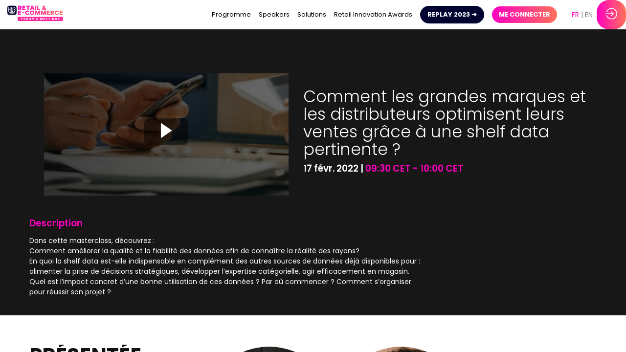

--- FILE ---
content_type: text/css; charset=utf-8
request_url: https://events.hubinstitute.com/future-of-retail-e-commerce-2024/theme.css?version=2026-01-19T13%3A15%3A04.297Z&from=2023-09-29T10:20:53.12
body_size: 11253
content:
.event-29458f1d-9f5e-ed11-ade6-cc60c88fa266 .bloctheme-29458f1d-9f5e-ed11-ade6-cc60c88fa266 { background-color : #ffffff; color : #000000; } .event-29458f1d-9f5e-ed11-ade6-cc60c88fa266 .bloctheme-29458f1d-9f5e-ed11-ade6-cc60c88fa266 .bloc-defaultbg, .event-29458f1d-9f5e-ed11-ade6-cc60c88fa266 .bloctheme-29458f1d-9f5e-ed11-ade6-cc60c88fa266 .card.bloc-defaultbg, .event-29458f1d-9f5e-ed11-ade6-cc60c88fa266 .bloctheme-29458f1d-9f5e-ed11-ade6-cc60c88fa266 .blocitem.bloc-defaultbg { background-color : #ffffff; color : #000000; } .event-29458f1d-9f5e-ed11-ade6-cc60c88fa266 .bloctheme-29458f1d-9f5e-ed11-ade6-cc60c88fa266 .bloc-lightbg, .event-29458f1d-9f5e-ed11-ade6-cc60c88fa266 .bloctheme-29458f1d-9f5e-ed11-ade6-cc60c88fa266 .card.bloc-lightbg, .event-29458f1d-9f5e-ed11-ade6-cc60c88fa266 .bloctheme-29458f1d-9f5e-ed11-ade6-cc60c88fa266 .blocitem.bloc-lightbg { background-color : #dddddd; color : #000; } .event-29458f1d-9f5e-ed11-ade6-cc60c88fa266 .bloctheme-29458f1d-9f5e-ed11-ade6-cc60c88fa266 .bloc-lightbghover:hover, .event-29458f1d-9f5e-ed11-ade6-cc60c88fa266 .bloctheme-29458f1d-9f5e-ed11-ade6-cc60c88fa266 .card.bloc-lightbghover:hover, .event-29458f1d-9f5e-ed11-ade6-cc60c88fa266 .bloctheme-29458f1d-9f5e-ed11-ade6-cc60c88fa266 .blocitem.bloc-lightbghover:hover { background-color : #dddddd; color : #000; } .event-29458f1d-9f5e-ed11-ade6-cc60c88fa266 .bloctheme-29458f1d-9f5e-ed11-ade6-cc60c88fa266 .bloc-darkbg, .event-29458f1d-9f5e-ed11-ade6-cc60c88fa266 .bloctheme-29458f1d-9f5e-ed11-ade6-cc60c88fa266 .card.bloc-darkbg, .event-29458f1d-9f5e-ed11-ade6-cc60c88fa266 .bloctheme-29458f1d-9f5e-ed11-ade6-cc60c88fa266 .blocitem.bloc-darkbg { background-color : ; } .event-29458f1d-9f5e-ed11-ade6-cc60c88fa266 .bloctheme-29458f1d-9f5e-ed11-ade6-cc60c88fa266 .bloc-darkbghover:hover, .event-29458f1d-9f5e-ed11-ade6-cc60c88fa266 .bloctheme-29458f1d-9f5e-ed11-ade6-cc60c88fa266 .card.bloc-darkbghover:hover, .event-29458f1d-9f5e-ed11-ade6-cc60c88fa266 .bloctheme-29458f1d-9f5e-ed11-ade6-cc60c88fa266 .blocitem.bloc-darkbghover:hover { background-color : ; } .event-29458f1d-9f5e-ed11-ade6-cc60c88fa266 .bloctheme-29458f1d-9f5e-ed11-ade6-cc60c88fa266 .bloc-darkaccentbg, .event-29458f1d-9f5e-ed11-ade6-cc60c88fa266 .bloctheme-29458f1d-9f5e-ed11-ade6-cc60c88fa266 .card.bloc-darkaccentbg, .event-29458f1d-9f5e-ed11-ade6-cc60c88fa266 .bloctheme-29458f1d-9f5e-ed11-ade6-cc60c88fa266 .blocitem.bloc-darkaccentbg { background-color : ; color : #000; } .event-29458f1d-9f5e-ed11-ade6-cc60c88fa266 .bloctheme-29458f1d-9f5e-ed11-ade6-cc60c88fa266 .bloc-darkaccentbghover:hover, .event-29458f1d-9f5e-ed11-ade6-cc60c88fa266 .bloctheme-29458f1d-9f5e-ed11-ade6-cc60c88fa266 .card.bloc-darkaccentbghover:hover, .event-29458f1d-9f5e-ed11-ade6-cc60c88fa266 .bloctheme-29458f1d-9f5e-ed11-ade6-cc60c88fa266 .blocitem.bloc-darkaccentbghover:hover { background-color : ; color : #000; } .event-29458f1d-9f5e-ed11-ade6-cc60c88fa266 .bloctheme-29458f1d-9f5e-ed11-ade6-cc60c88fa266 .bloc-accentbg, .event-29458f1d-9f5e-ed11-ade6-cc60c88fa266 .bloctheme-29458f1d-9f5e-ed11-ade6-cc60c88fa266 .card.bloc-accentbg, .event-29458f1d-9f5e-ed11-ade6-cc60c88fa266 .bloctheme-29458f1d-9f5e-ed11-ade6-cc60c88fa266 .blocitem.bloc-accentbg { background-color : #ff00c0; color : #FFF; } .event-29458f1d-9f5e-ed11-ade6-cc60c88fa266 .bloctheme-29458f1d-9f5e-ed11-ade6-cc60c88fa266 .bloc-accentbghover:hover, .event-29458f1d-9f5e-ed11-ade6-cc60c88fa266 .bloctheme-29458f1d-9f5e-ed11-ade6-cc60c88fa266 .card.bloc-accentbghover:hover, .event-29458f1d-9f5e-ed11-ade6-cc60c88fa266 .bloctheme-29458f1d-9f5e-ed11-ade6-cc60c88fa266 .blocitem.bloc-accentbghover:hover { background-color : #ff00c0; color : #FFF; } .event-29458f1d-9f5e-ed11-ade6-cc60c88fa266 .bloctheme-29458f1d-9f5e-ed11-ade6-cc60c88fa266 .bloc-accent2bg, .event-29458f1d-9f5e-ed11-ade6-cc60c88fa266 .bloctheme-29458f1d-9f5e-ed11-ade6-cc60c88fa266 .card.bloc-accent2bg, .event-29458f1d-9f5e-ed11-ade6-cc60c88fa266 .bloctheme-29458f1d-9f5e-ed11-ade6-cc60c88fa266 .blocitem.bloc-accent2bg { background-color : ; } .event-29458f1d-9f5e-ed11-ade6-cc60c88fa266 .bloctheme-29458f1d-9f5e-ed11-ade6-cc60c88fa266 .bloc-accent2bghover:hover, .event-29458f1d-9f5e-ed11-ade6-cc60c88fa266 .bloctheme-29458f1d-9f5e-ed11-ade6-cc60c88fa266 .card.bloc-accent2bghover:hover, .event-29458f1d-9f5e-ed11-ade6-cc60c88fa266 .bloctheme-29458f1d-9f5e-ed11-ade6-cc60c88fa266 .blocitem.bloc-accent2bghover:hover { background-color : ; } .event-29458f1d-9f5e-ed11-ade6-cc60c88fa266 .bloctheme-29458f1d-9f5e-ed11-ade6-cc60c88fa266 .bloc-accentborder, .event-29458f1d-9f5e-ed11-ade6-cc60c88fa266 .bloctheme-29458f1d-9f5e-ed11-ade6-cc60c88fa266 .blocitem.bloc-accentborder { border : 1px solid #000000 } .event-29458f1d-9f5e-ed11-ade6-cc60c88fa266 .bloctheme-29458f1d-9f5e-ed11-ade6-cc60c88fa266 .bloc-border, .event-29458f1d-9f5e-ed11-ade6-cc60c88fa266 .bloctheme-29458f1d-9f5e-ed11-ade6-cc60c88fa266 .card.bloc-border, .event-29458f1d-9f5e-ed11-ade6-cc60c88fa266 .bloctheme-29458f1d-9f5e-ed11-ade6-cc60c88fa266 .blocitem.bloc-border { border : 1px solid #BBB; } .event-29458f1d-9f5e-ed11-ade6-cc60c88fa266 .bloctheme-29458f1d-9f5e-ed11-ade6-cc60c88fa266 .bloc-lightborder, .event-29458f1d-9f5e-ed11-ade6-cc60c88fa266 .bloctheme-29458f1d-9f5e-ed11-ade6-cc60c88fa266 .card.bloc-lightborder, .event-29458f1d-9f5e-ed11-ade6-cc60c88fa266 .bloctheme-29458f1d-9f5e-ed11-ade6-cc60c88fa266 .blocitem.bloc-lightborder { border : 1px solid #DDD; border-color : #dddddd; } .event-29458f1d-9f5e-ed11-ade6-cc60c88fa266 .bloctheme-29458f1d-9f5e-ed11-ade6-cc60c88fa266 button, .event-29458f1d-9f5e-ed11-ade6-cc60c88fa266 .bloctheme-29458f1d-9f5e-ed11-ade6-cc60c88fa266 input[type=submit], .event-29458f1d-9f5e-ed11-ade6-cc60c88fa266 .bloctheme-29458f1d-9f5e-ed11-ade6-cc60c88fa266 a[role=button] { outline : none; background-color : rgba(255,0,192, 1); color : #FFFFFF; border : 2px solid #ff00c0; border-radius : 25px; text-transform : none; font-weight : 500; } .event-29458f1d-9f5e-ed11-ade6-cc60c88fa266 .bloctheme-29458f1d-9f5e-ed11-ade6-cc60c88fa266 button:hover, .event-29458f1d-9f5e-ed11-ade6-cc60c88fa266 .bloctheme-29458f1d-9f5e-ed11-ade6-cc60c88fa266 input[type=submit]:hover,.event-29458f1d-9f5e-ed11-ade6-cc60c88fa266 .bloctheme-29458f1d-9f5e-ed11-ade6-cc60c88fa266 a[role=button]:hover { background-color : transparent; color : #ff00c0; border : 2px solid #ff00c0; } .event-29458f1d-9f5e-ed11-ade6-cc60c88fa266 .bloctheme-29458f1d-9f5e-ed11-ade6-cc60c88fa266 button.lightbtn, .event-29458f1d-9f5e-ed11-ade6-cc60c88fa266 .bloctheme-29458f1d-9f5e-ed11-ade6-cc60c88fa266 input[type=submit].lightbtn, .event-29458f1d-9f5e-ed11-ade6-cc60c88fa266 .bloctheme-29458f1d-9f5e-ed11-ade6-cc60c88fa266 a.lightbtn[role=button] { background-color : rgba(255,0,192, 1); color : #ffffff; border : 0px solid #ffffff; border-radius : 25px; } .event-29458f1d-9f5e-ed11-ade6-cc60c88fa266 .bloctheme-29458f1d-9f5e-ed11-ade6-cc60c88fa266 button.lightbtn:hover, .event-29458f1d-9f5e-ed11-ade6-cc60c88fa266 .bloctheme-29458f1d-9f5e-ed11-ade6-cc60c88fa266 input[type=submit].lightbtn:hover,.event-29458f1d-9f5e-ed11-ade6-cc60c88fa266 .bloctheme-29458f1d-9f5e-ed11-ade6-cc60c88fa266 a.lightbtn[role=button]:hover { background-color : rgba(255,255,255, 1); color : #ff00c0; border : 2px solid #ff00c0; } .event-29458f1d-9f5e-ed11-ade6-cc60c88fa266 .bloctheme-29458f1d-9f5e-ed11-ade6-cc60c88fa266 button.lightbtn:hover:active, .event-29458f1d-9f5e-ed11-ade6-cc60c88fa266 .bloctheme-29458f1d-9f5e-ed11-ade6-cc60c88fa266 input[type=submit].lightbtn:hover:active, .event-29458f1d-9f5e-ed11-ade6-cc60c88fa266 .bloctheme-29458f1d-9f5e-ed11-ade6-cc60c88fa266 a.lightbtn[role=button]:hover:active { background-color : #df1976; border : 1px solid #df1976; } .event-29458f1d-9f5e-ed11-ade6-cc60c88fa266 .bloctheme-29458f1d-9f5e-ed11-ade6-cc60c88fa266 .loaderindicator .spinner { border-color : rgba(0, 0, 0, 0.4); border-top-color : rgba(0, 0, 0, 0.8);} .event-29458f1d-9f5e-ed11-ade6-cc60c88fa266 .bloctheme-29458f1d-9f5e-ed11-ade6-cc60c88fa266 .bloctitle, .event-29458f1d-9f5e-ed11-ade6-cc60c88fa266 .bloctheme-29458f1d-9f5e-ed11-ade6-cc60c88fa266 .card.bloctitle, .event-29458f1d-9f5e-ed11-ade6-cc60c88fa266 .bloctheme-29458f1d-9f5e-ed11-ade6-cc60c88fa266 .blocitem.bloctitle { color : #000; text-transform : uppercase; font-weight : normal; font-size : 2.5rem; } .event-29458f1d-9f5e-ed11-ade6-cc60c88fa266 .bloctheme-29458f1d-9f5e-ed11-ade6-cc60c88fa266 .bloc-title, .event-29458f1d-9f5e-ed11-ade6-cc60c88fa266 .bloctheme-29458f1d-9f5e-ed11-ade6-cc60c88fa266 .card.bloc-title, .event-29458f1d-9f5e-ed11-ade6-cc60c88fa266 .bloctheme-29458f1d-9f5e-ed11-ade6-cc60c88fa266 .blocitem.bloc-title { color : #000; text-transform : uppercase; font-weight : normal; font-size : 2.5rem; } .event-29458f1d-9f5e-ed11-ade6-cc60c88fa266 .bloctheme-29458f1d-9f5e-ed11-ade6-cc60c88fa266 .bloc-text, .event-29458f1d-9f5e-ed11-ade6-cc60c88fa266 .bloctheme-29458f1d-9f5e-ed11-ade6-cc60c88fa266 .card.bloc-text, .event-29458f1d-9f5e-ed11-ade6-cc60c88fa266 .bloctheme-29458f1d-9f5e-ed11-ade6-cc60c88fa266 .blocitem.bloc-text { color : #000; } .event-29458f1d-9f5e-ed11-ade6-cc60c88fa266 .bloctheme-29458f1d-9f5e-ed11-ade6-cc60c88fa266 .bloc-lighttext, .event-29458f1d-9f5e-ed11-ade6-cc60c88fa266 .bloctheme-29458f1d-9f5e-ed11-ade6-cc60c88fa266 .card.bloc-lighttext, .event-29458f1d-9f5e-ed11-ade6-cc60c88fa266 .bloctheme-29458f1d-9f5e-ed11-ade6-cc60c88fa266 .blocitem.bloc-lighttext { color : ; } .event-29458f1d-9f5e-ed11-ade6-cc60c88fa266 .bloctheme-29458f1d-9f5e-ed11-ade6-cc60c88fa266 .color-accent, .event-29458f1d-9f5e-ed11-ade6-cc60c88fa266 .bloctheme-29458f1d-9f5e-ed11-ade6-cc60c88fa266 .blocitem.color-accent { background-color : #ff00c0 !important } .event-29458f1d-9f5e-ed11-ade6-cc60c88fa266 .bloctheme-29458f1d-9f5e-ed11-ade6-cc60c88fa266 .bloc-outline-accent, .event-29458f1d-9f5e-ed11-ade6-cc60c88fa266 .bloctheme-29458f1d-9f5e-ed11-ade6-cc60c88fa266 .blocitem.bloc-outline-accent { outline-color : #ff00c0 !important; } .event-29458f1d-9f5e-ed11-ade6-cc60c88fa266 .bloctheme-29458f1d-9f5e-ed11-ade6-cc60c88fa266 .bloc-border-accent, .event-29458f1d-9f5e-ed11-ade6-cc60c88fa266 .bloctheme-29458f1d-9f5e-ed11-ade6-cc60c88fa266 .blocitem.bloc-border-accent { border-color : #ff00c0 !important; } .event-29458f1d-9f5e-ed11-ade6-cc60c88fa266 .bloctheme-29458f1d-9f5e-ed11-ade6-cc60c88fa266 .bloc-text-accent, .event-29458f1d-9f5e-ed11-ade6-cc60c88fa266 .bloctheme-29458f1d-9f5e-ed11-ade6-cc60c88fa266 .blocitem.bloc-text-accent { color : #ff00c0 !important; } .event-29458f1d-9f5e-ed11-ade6-cc60c88fa266 .bloctheme-29458f1d-9f5e-ed11-ade6-cc60c88fa266 .color-light, .event-29458f1d-9f5e-ed11-ade6-cc60c88fa266 .bloctheme-29458f1d-9f5e-ed11-ade6-cc60c88fa266 .blocitem.color-light { background-color : #dddddd !important } .event-29458f1d-9f5e-ed11-ade6-cc60c88fa266 .bloctheme-29458f1d-9f5e-ed11-ade6-cc60c88fa266 .bloc-outline-light, .event-29458f1d-9f5e-ed11-ade6-cc60c88fa266 .bloctheme-29458f1d-9f5e-ed11-ade6-cc60c88fa266 .blocitem.bloc-outline-light { outline-color : #dddddd !important; } .event-29458f1d-9f5e-ed11-ade6-cc60c88fa266 .bloctheme-29458f1d-9f5e-ed11-ade6-cc60c88fa266 .bloc-border-light, .event-29458f1d-9f5e-ed11-ade6-cc60c88fa266 .bloctheme-29458f1d-9f5e-ed11-ade6-cc60c88fa266 .blocitem.bloc-border-light { border-color : #dddddd !important; } .event-29458f1d-9f5e-ed11-ade6-cc60c88fa266 .bloctheme-29458f1d-9f5e-ed11-ade6-cc60c88fa266 .bloc-text-light, .event-29458f1d-9f5e-ed11-ade6-cc60c88fa266 .bloctheme-29458f1d-9f5e-ed11-ade6-cc60c88fa266 .blocitem.bloc-text-light { color : #dddddd !important; } .event-29458f1d-9f5e-ed11-ade6-cc60c88fa266 .bloctheme-29458f1d-9f5e-ed11-ade6-cc60c88fa266 .color-default, .event-29458f1d-9f5e-ed11-ade6-cc60c88fa266 .bloctheme-29458f1d-9f5e-ed11-ade6-cc60c88fa266 .blocitem.color-default { background-color : #000000 !important } .event-29458f1d-9f5e-ed11-ade6-cc60c88fa266 .bloctheme-29458f1d-9f5e-ed11-ade6-cc60c88fa266 .bloc-outline-default, .event-29458f1d-9f5e-ed11-ade6-cc60c88fa266 .bloctheme-29458f1d-9f5e-ed11-ade6-cc60c88fa266 .blocitem.bloc-outline-default { outline-color : #000000 !important; } .event-29458f1d-9f5e-ed11-ade6-cc60c88fa266 .bloctheme-29458f1d-9f5e-ed11-ade6-cc60c88fa266 .bloc-border-default, .event-29458f1d-9f5e-ed11-ade6-cc60c88fa266 .bloctheme-29458f1d-9f5e-ed11-ade6-cc60c88fa266 .blocitem.bloc-border-default { border-color : #000000 !important; } .event-29458f1d-9f5e-ed11-ade6-cc60c88fa266 .bloctheme-29458f1d-9f5e-ed11-ade6-cc60c88fa266 .bloc-text-default, .event-29458f1d-9f5e-ed11-ade6-cc60c88fa266 .bloctheme-29458f1d-9f5e-ed11-ade6-cc60c88fa266 .blocitem.bloc-text-default { color : #000000 !important; } .event-29458f1d-9f5e-ed11-ade6-cc60c88fa266 .bloctheme-29458f1d-9f5e-ed11-ade6-cc60c88fa266 .color-bg, .event-29458f1d-9f5e-ed11-ade6-cc60c88fa266 .bloctheme-29458f1d-9f5e-ed11-ade6-cc60c88fa266 .blocitem.color-bg { background-color : #ffffff !important } .event-29458f1d-9f5e-ed11-ade6-cc60c88fa266 .bloctheme-29458f1d-9f5e-ed11-ade6-cc60c88fa266 .bloc-outline-bg, .event-29458f1d-9f5e-ed11-ade6-cc60c88fa266 .bloctheme-29458f1d-9f5e-ed11-ade6-cc60c88fa266 .blocitem.bloc-outline-bg { outline-color : #ffffff !important; } .event-29458f1d-9f5e-ed11-ade6-cc60c88fa266 .bloctheme-29458f1d-9f5e-ed11-ade6-cc60c88fa266 .bloc-border-bg, .event-29458f1d-9f5e-ed11-ade6-cc60c88fa266 .bloctheme-29458f1d-9f5e-ed11-ade6-cc60c88fa266 .blocitem.bloc-border-bg { border-color : #ffffff !important; } .event-29458f1d-9f5e-ed11-ade6-cc60c88fa266 .bloctheme-29458f1d-9f5e-ed11-ade6-cc60c88fa266 .bloc-text-bg, .event-29458f1d-9f5e-ed11-ade6-cc60c88fa266 .bloctheme-29458f1d-9f5e-ed11-ade6-cc60c88fa266 .blocitem.bloc-text-bg { color : #ffffff !important; } .event-29458f1d-9f5e-ed11-ade6-cc60c88fa266 .bloctheme-29458f1d-9f5e-ed11-ade6-cc60c88fa266 .bloc-accent, .event-29458f1d-9f5e-ed11-ade6-cc60c88fa266 .bloctheme-29458f1d-9f5e-ed11-ade6-cc60c88fa266 .card.bloc-accent, .event-29458f1d-9f5e-ed11-ade6-cc60c88fa266 .bloctheme-29458f1d-9f5e-ed11-ade6-cc60c88fa266 .blocitem.bloc-accent { color : #000000; } .event-29458f1d-9f5e-ed11-ade6-cc60c88fa266 .bloctheme-29458f1d-9f5e-ed11-ade6-cc60c88fa266 .bloc-accent2, .event-29458f1d-9f5e-ed11-ade6-cc60c88fa266 .bloctheme-29458f1d-9f5e-ed11-ade6-cc60c88fa266 .card.bloc-accent2, .event-29458f1d-9f5e-ed11-ade6-cc60c88fa266 .bloctheme-29458f1d-9f5e-ed11-ade6-cc60c88fa266 .blocitem.bloc-accent2 { color : ; } .event-29458f1d-9f5e-ed11-ade6-cc60c88fa266 .bloctheme-29458f1d-9f5e-ed11-ade6-cc60c88fa266 .pretitle, .event-29458f1d-9f5e-ed11-ade6-cc60c88fa266 .bloctheme-29458f1d-9f5e-ed11-ade6-cc60c88fa266 .card.pretitle, .event-29458f1d-9f5e-ed11-ade6-cc60c88fa266 .bloctheme-29458f1d-9f5e-ed11-ade6-cc60c88fa266 .blocitem.pretitle { font-size : 3rem; font-style : normal; color : #121212; text-transform : uppercase; font-weight : bold; } .event-29458f1d-9f5e-ed11-ade6-cc60c88fa266 .bloctheme-29458f1d-9f5e-ed11-ade6-cc60c88fa266 .card { background-color : rgba(255,255,255, 1); } .event-29458f1d-9f5e-ed11-ade6-cc60c88fa266 .bloctheme-29458f1d-9f5e-ed11-ade6-cc60c88fa266 .card .bloc-defaultbg, .event-29458f1d-9f5e-ed11-ade6-cc60c88fa266 .bloctheme-29458f1d-9f5e-ed11-ade6-cc60c88fa266 .card .card.bloc-defaultbg, .event-29458f1d-9f5e-ed11-ade6-cc60c88fa266 .bloctheme-29458f1d-9f5e-ed11-ade6-cc60c88fa266 .card .blocitem.bloc-defaultbg { background-color : rgba(255,255,255, 1); } .event-29458f1d-9f5e-ed11-ade6-cc60c88fa266 .bloctheme-29458f1d-9f5e-ed11-ade6-cc60c88fa266 .card button.lightbtn, .event-29458f1d-9f5e-ed11-ade6-cc60c88fa266 .bloctheme-29458f1d-9f5e-ed11-ade6-cc60c88fa266 .card input[type=submit].lightbtn, .event-29458f1d-9f5e-ed11-ade6-cc60c88fa266 .bloctheme-29458f1d-9f5e-ed11-ade6-cc60c88fa266 .card a.lightbtn[role=button] { color : #ffffff; background-color : rgba(255,255,255, 1); } .event-29458f1d-9f5e-ed11-ade6-cc60c88fa266 .bloctheme-29458f1d-9f5e-ed11-ade6-cc60c88fa266 .card button.lightbtn:hover, .event-29458f1d-9f5e-ed11-ade6-cc60c88fa266 .bloctheme-29458f1d-9f5e-ed11-ade6-cc60c88fa266 .card input[type=submit].lightbtn:hover,.event-29458f1d-9f5e-ed11-ade6-cc60c88fa266 .bloctheme-29458f1d-9f5e-ed11-ade6-cc60c88fa266 .card a.lightbtn[role=button]:hover { color : #ffffff; } .event-29458f1d-9f5e-ed11-ade6-cc60c88fa266 .bloctheme-29458f1d-9f5e-ed11-ade6-cc60c88fa266 .card { --inwinkbgcolor: rgba(255,255,255, 1); } .event-29458f1d-9f5e-ed11-ade6-cc60c88fa266 .bloctheme-29458f1d-9f5e-ed11-ade6-cc60c88fa266 { --inwinkbgcolor: #ffffff; --inwinktextcolor: #000000; --inwinkaccentcolor: #000000; --inwinkaccentbgcolor: #ff00c0; --inwinkaccentbgtextcolor: #FFF; --inwinklightbgcolor: #dddddd; --inwinklightbgtextcolor: #000; --inwinkdarkaccentbgtextcolor: #000; --inwinklightbordercolor: #dddddd; --inwinkaccentbordercolor: #ff00c0; --inwinklightcolor: #dddddd; } .event-29458f1d-9f5e-ed11-ade6-cc60c88fa266 .blocmenu { background-color : rgba(0,0,0, 1); color : #FFF; } .event-29458f1d-9f5e-ed11-ade6-cc60c88fa266 .blocmenu .bloc-defaultbg, .event-29458f1d-9f5e-ed11-ade6-cc60c88fa266 .blocmenu .card.bloc-defaultbg, .event-29458f1d-9f5e-ed11-ade6-cc60c88fa266 .blocmenu .blocitem.bloc-defaultbg { background-color : rgba(0,0,0, 1); color : #FFF; } .event-29458f1d-9f5e-ed11-ade6-cc60c88fa266 .blocmenu .bloc-accentbg, .event-29458f1d-9f5e-ed11-ade6-cc60c88fa266 .blocmenu .card.bloc-accentbg, .event-29458f1d-9f5e-ed11-ade6-cc60c88fa266 .blocmenu .blocitem.bloc-accentbg { background-color : #ff00c0; } .event-29458f1d-9f5e-ed11-ade6-cc60c88fa266 .blocmenu .bloc-accentbghover:hover, .event-29458f1d-9f5e-ed11-ade6-cc60c88fa266 .blocmenu .card.bloc-accentbghover:hover, .event-29458f1d-9f5e-ed11-ade6-cc60c88fa266 .blocmenu .blocitem.bloc-accentbghover:hover { background-color : #ff00c0; } .event-29458f1d-9f5e-ed11-ade6-cc60c88fa266 .blocmenu .bloc-accentborder, .event-29458f1d-9f5e-ed11-ade6-cc60c88fa266 .blocmenu .blocitem.bloc-accentborder { border : 1px solid #ff00c0 } .event-29458f1d-9f5e-ed11-ade6-cc60c88fa266 .blocmenu button, .event-29458f1d-9f5e-ed11-ade6-cc60c88fa266 .blocmenu input[type=submit], .event-29458f1d-9f5e-ed11-ade6-cc60c88fa266 .blocmenu a[role=button] { color : #ffffff; text-transform : uppercase; border : 1px solid #ff00c0; border-radius : 25px; } .event-29458f1d-9f5e-ed11-ade6-cc60c88fa266 .blocmenu button:hover, .event-29458f1d-9f5e-ed11-ade6-cc60c88fa266 .blocmenu input[type=submit]:hover,.event-29458f1d-9f5e-ed11-ade6-cc60c88fa266 .blocmenu a[role=button]:hover { text-transform : uppercase; border : 1px solid #ff00c0; border-radius : 25px; color : #ffffff; } .event-29458f1d-9f5e-ed11-ade6-cc60c88fa266 .blocmenu button.lightbtn, .event-29458f1d-9f5e-ed11-ade6-cc60c88fa266 .blocmenu input[type=submit].lightbtn, .event-29458f1d-9f5e-ed11-ade6-cc60c88fa266 .blocmenu a.lightbtn[role=button] { color : #ffffff; border : 1px solid #d41131; text-transform : uppercase; border-radius : 25px; background-color : rgba(212,17,49, 1); } .event-29458f1d-9f5e-ed11-ade6-cc60c88fa266 .blocmenu button.lightbtn:hover, .event-29458f1d-9f5e-ed11-ade6-cc60c88fa266 .blocmenu input[type=submit].lightbtn:hover,.event-29458f1d-9f5e-ed11-ade6-cc60c88fa266 .blocmenu a.lightbtn[role=button]:hover { color : #ffffff; background-color : transparent; border : 1px solid #d41131; border-radius : 25px; } .event-29458f1d-9f5e-ed11-ade6-cc60c88fa266 .blocmenu .loaderindicator .spinner { border-color : rgba(255, 0, 192, 0.4); border-top-color : rgba(255, 0, 192, 0.8);} .event-29458f1d-9f5e-ed11-ade6-cc60c88fa266 .blocmenu .bloctitle, .event-29458f1d-9f5e-ed11-ade6-cc60c88fa266 .blocmenu .card.bloctitle, .event-29458f1d-9f5e-ed11-ade6-cc60c88fa266 .blocmenu .blocitem.bloctitle { color : #FFF; } .event-29458f1d-9f5e-ed11-ade6-cc60c88fa266 .blocmenu .bloc-title, .event-29458f1d-9f5e-ed11-ade6-cc60c88fa266 .blocmenu .card.bloc-title, .event-29458f1d-9f5e-ed11-ade6-cc60c88fa266 .blocmenu .blocitem.bloc-title { color : #FFF; } .event-29458f1d-9f5e-ed11-ade6-cc60c88fa266 .blocmenu .bloc-text, .event-29458f1d-9f5e-ed11-ade6-cc60c88fa266 .blocmenu .card.bloc-text, .event-29458f1d-9f5e-ed11-ade6-cc60c88fa266 .blocmenu .blocitem.bloc-text { color : #FFF; } .event-29458f1d-9f5e-ed11-ade6-cc60c88fa266 .blocmenu .bloc-lighttext, .event-29458f1d-9f5e-ed11-ade6-cc60c88fa266 .blocmenu .card.bloc-lighttext, .event-29458f1d-9f5e-ed11-ade6-cc60c88fa266 .blocmenu .blocitem.bloc-lighttext { color : #DDD; } .event-29458f1d-9f5e-ed11-ade6-cc60c88fa266 .blocmenu .color-accent, .event-29458f1d-9f5e-ed11-ade6-cc60c88fa266 .blocmenu .blocitem.color-accent { background-color : #ff00c0 !important } .event-29458f1d-9f5e-ed11-ade6-cc60c88fa266 .blocmenu .bloc-outline-accent, .event-29458f1d-9f5e-ed11-ade6-cc60c88fa266 .blocmenu .blocitem.bloc-outline-accent { outline-color : #ff00c0 !important; } .event-29458f1d-9f5e-ed11-ade6-cc60c88fa266 .blocmenu .bloc-border-accent, .event-29458f1d-9f5e-ed11-ade6-cc60c88fa266 .blocmenu .blocitem.bloc-border-accent { border-color : #ff00c0 !important; } .event-29458f1d-9f5e-ed11-ade6-cc60c88fa266 .blocmenu .bloc-text-accent, .event-29458f1d-9f5e-ed11-ade6-cc60c88fa266 .blocmenu .blocitem.bloc-text-accent { color : #ff00c0 !important; } .event-29458f1d-9f5e-ed11-ade6-cc60c88fa266 .blocmenu .color-bg, .event-29458f1d-9f5e-ed11-ade6-cc60c88fa266 .blocmenu .blocitem.color-bg { background-color : rgba(0,0,0, 1) !important } .event-29458f1d-9f5e-ed11-ade6-cc60c88fa266 .blocmenu .bloc-outline-bg, .event-29458f1d-9f5e-ed11-ade6-cc60c88fa266 .blocmenu .blocitem.bloc-outline-bg { outline-color : rgba(0,0,0, 1) !important; } .event-29458f1d-9f5e-ed11-ade6-cc60c88fa266 .blocmenu .bloc-border-bg, .event-29458f1d-9f5e-ed11-ade6-cc60c88fa266 .blocmenu .blocitem.bloc-border-bg { border-color : rgba(0,0,0, 1) !important; } .event-29458f1d-9f5e-ed11-ade6-cc60c88fa266 .blocmenu .bloc-text-bg, .event-29458f1d-9f5e-ed11-ade6-cc60c88fa266 .blocmenu .blocitem.bloc-text-bg { color : rgba(0,0,0, 1) !important; } .event-29458f1d-9f5e-ed11-ade6-cc60c88fa266 .blocmenu .bloc-accent, .event-29458f1d-9f5e-ed11-ade6-cc60c88fa266 .blocmenu .card.bloc-accent, .event-29458f1d-9f5e-ed11-ade6-cc60c88fa266 .blocmenu .blocitem.bloc-accent { color : #ff00c0; } .event-29458f1d-9f5e-ed11-ade6-cc60c88fa266 .blocmenu .card { background-color : #030303; } .event-29458f1d-9f5e-ed11-ade6-cc60c88fa266 .blocmenu .card .bloc-defaultbg, .event-29458f1d-9f5e-ed11-ade6-cc60c88fa266 .blocmenu .card .card.bloc-defaultbg, .event-29458f1d-9f5e-ed11-ade6-cc60c88fa266 .blocmenu .card .blocitem.bloc-defaultbg { background-color : #030303; } .event-29458f1d-9f5e-ed11-ade6-cc60c88fa266 .blocmenu .card { --inwinkbgcolor: #030303; } .event-29458f1d-9f5e-ed11-ade6-cc60c88fa266 .blocmenu { --inwinkbgcolor: rgba(0,0,0, 1); --inwinktextcolor: #FFF; --inwinkaccentcolor: #ff00c0; --inwinkaccentbgcolor: #ff00c0; --inwinkaccentbordercolor: #ff00c0; } .event-29458f1d-9f5e-ed11-ade6-cc60c88fa266 > .app-content > .app-header { background-color : #FFFFFF; color : #000000; } .event-29458f1d-9f5e-ed11-ade6-cc60c88fa266 > .app-content > .app-header .bloc-defaultbg, .event-29458f1d-9f5e-ed11-ade6-cc60c88fa266 > .app-content > .app-header .card.bloc-defaultbg, .event-29458f1d-9f5e-ed11-ade6-cc60c88fa266 > .app-content > .app-header .blocitem.bloc-defaultbg { background-color : #FFFFFF; color : #000000; } .event-29458f1d-9f5e-ed11-ade6-cc60c88fa266 > .app-content > .app-header .bloc-accentbg, .event-29458f1d-9f5e-ed11-ade6-cc60c88fa266 > .app-content > .app-header .card.bloc-accentbg, .event-29458f1d-9f5e-ed11-ade6-cc60c88fa266 > .app-content > .app-header .blocitem.bloc-accentbg { background-color : #ff00c0; } .event-29458f1d-9f5e-ed11-ade6-cc60c88fa266 > .app-content > .app-header .bloc-accentbghover:hover, .event-29458f1d-9f5e-ed11-ade6-cc60c88fa266 > .app-content > .app-header .card.bloc-accentbghover:hover, .event-29458f1d-9f5e-ed11-ade6-cc60c88fa266 > .app-content > .app-header .blocitem.bloc-accentbghover:hover { background-color : #ff00c0; } .event-29458f1d-9f5e-ed11-ade6-cc60c88fa266 > .app-content > .app-header .bloc-accentborder, .event-29458f1d-9f5e-ed11-ade6-cc60c88fa266 > .app-content > .app-header .blocitem.bloc-accentborder { border : 1px solid #ff00c0 } .event-29458f1d-9f5e-ed11-ade6-cc60c88fa266 > .app-content > .app-header button, .event-29458f1d-9f5e-ed11-ade6-cc60c88fa266 > .app-content > .app-header input[type=submit], .event-29458f1d-9f5e-ed11-ade6-cc60c88fa266 > .app-content > .app-header a[role=button] { color : #fff; background : linear-gradient(to right, #FF00C0, #FF725A); border : 0px solid #FF00C0; border-radius : 25px; } .event-29458f1d-9f5e-ed11-ade6-cc60c88fa266 > .app-content > .app-header button:hover, .event-29458f1d-9f5e-ed11-ade6-cc60c88fa266 > .app-content > .app-header input[type=submit]:hover,.event-29458f1d-9f5e-ed11-ade6-cc60c88fa266 > .app-content > .app-header a[role=button]:hover { color : #ffffff; background : linear-gradient(to left, #FF00C0, #FF725A); border : 0px solid #FF00C0; } .event-29458f1d-9f5e-ed11-ade6-cc60c88fa266 > .app-content > .app-header button.lightbtn, .event-29458f1d-9f5e-ed11-ade6-cc60c88fa266 > .app-content > .app-header input[type=submit].lightbtn, .event-29458f1d-9f5e-ed11-ade6-cc60c88fa266 > .app-content > .app-header a.lightbtn[role=button] { color : #ffffff; background : #fff; border : 1px solid #010130; border-radius : 25px; background-color : #010130; } .event-29458f1d-9f5e-ed11-ade6-cc60c88fa266 > .app-content > .app-header button.lightbtn:hover, .event-29458f1d-9f5e-ed11-ade6-cc60c88fa266 > .app-content > .app-header input[type=submit].lightbtn:hover,.event-29458f1d-9f5e-ed11-ade6-cc60c88fa266 > .app-content > .app-header a.lightbtn[role=button]:hover { color : #000000; border : 1px solid #010130; background-color : transparent; border-radius : 25px; } .event-29458f1d-9f5e-ed11-ade6-cc60c88fa266 > .app-content > .app-header .loaderindicator .spinner { border-color : rgba(255, 0, 192, 0.4); border-top-color : rgba(255, 0, 192, 0.8);} .event-29458f1d-9f5e-ed11-ade6-cc60c88fa266 > .app-content > .app-header .bloctitle, .event-29458f1d-9f5e-ed11-ade6-cc60c88fa266 > .app-content > .app-header .card.bloctitle, .event-29458f1d-9f5e-ed11-ade6-cc60c88fa266 > .app-content > .app-header .blocitem.bloctitle { color : #000000; } .event-29458f1d-9f5e-ed11-ade6-cc60c88fa266 > .app-content > .app-header .bloc-title, .event-29458f1d-9f5e-ed11-ade6-cc60c88fa266 > .app-content > .app-header .card.bloc-title, .event-29458f1d-9f5e-ed11-ade6-cc60c88fa266 > .app-content > .app-header .blocitem.bloc-title { color : #000000; } .event-29458f1d-9f5e-ed11-ade6-cc60c88fa266 > .app-content > .app-header .bloc-text, .event-29458f1d-9f5e-ed11-ade6-cc60c88fa266 > .app-content > .app-header .card.bloc-text, .event-29458f1d-9f5e-ed11-ade6-cc60c88fa266 > .app-content > .app-header .blocitem.bloc-text { color : #000000; } .event-29458f1d-9f5e-ed11-ade6-cc60c88fa266 > .app-content > .app-header .color-accent, .event-29458f1d-9f5e-ed11-ade6-cc60c88fa266 > .app-content > .app-header .blocitem.color-accent { background-color : #ff00c0 !important } .event-29458f1d-9f5e-ed11-ade6-cc60c88fa266 > .app-content > .app-header .bloc-outline-accent, .event-29458f1d-9f5e-ed11-ade6-cc60c88fa266 > .app-content > .app-header .blocitem.bloc-outline-accent { outline-color : #ff00c0 !important; } .event-29458f1d-9f5e-ed11-ade6-cc60c88fa266 > .app-content > .app-header .bloc-border-accent, .event-29458f1d-9f5e-ed11-ade6-cc60c88fa266 > .app-content > .app-header .blocitem.bloc-border-accent { border-color : #ff00c0 !important; } .event-29458f1d-9f5e-ed11-ade6-cc60c88fa266 > .app-content > .app-header .bloc-text-accent, .event-29458f1d-9f5e-ed11-ade6-cc60c88fa266 > .app-content > .app-header .blocitem.bloc-text-accent { color : #ff00c0 !important; } .event-29458f1d-9f5e-ed11-ade6-cc60c88fa266 > .app-content > .app-header .bloc-accent, .event-29458f1d-9f5e-ed11-ade6-cc60c88fa266 > .app-content > .app-header .card.bloc-accent, .event-29458f1d-9f5e-ed11-ade6-cc60c88fa266 > .app-content > .app-header .blocitem.bloc-accent { color : #ff00c0; } .event-29458f1d-9f5e-ed11-ade6-cc60c88fa266 > .app-content > .app-header .card { background-color : #EEE; } .event-29458f1d-9f5e-ed11-ade6-cc60c88fa266 > .app-content > .app-header .card .bloc-defaultbg, .event-29458f1d-9f5e-ed11-ade6-cc60c88fa266 > .app-content > .app-header .card .card.bloc-defaultbg, .event-29458f1d-9f5e-ed11-ade6-cc60c88fa266 > .app-content > .app-header .card .blocitem.bloc-defaultbg { background-color : #EEE; } .event-29458f1d-9f5e-ed11-ade6-cc60c88fa266 > .app-content > .app-header .card { --inwinkbgcolor: #EEE; } .event-29458f1d-9f5e-ed11-ade6-cc60c88fa266 > .app-content > .app-header { --inwinkbgcolor: #FFFFFF; --inwinktextcolor: #000000; --inwinkaccentcolor: #ff00c0; --inwinkaccentbgcolor: #ff00c0; --inwinkaccentbordercolor: #ff00c0; } .event-29458f1d-9f5e-ed11-ade6-cc60c88fa266 .mobile-footer { background-color : rgba(18,18,18, 1); color : #ffffff; } .event-29458f1d-9f5e-ed11-ade6-cc60c88fa266 .mobile-footer .bloc-defaultbg, .event-29458f1d-9f5e-ed11-ade6-cc60c88fa266 .mobile-footer .card.bloc-defaultbg, .event-29458f1d-9f5e-ed11-ade6-cc60c88fa266 .mobile-footer .blocitem.bloc-defaultbg { background-color : rgba(18,18,18, 1); color : #ffffff; } .event-29458f1d-9f5e-ed11-ade6-cc60c88fa266 .mobile-footer .color-default, .event-29458f1d-9f5e-ed11-ade6-cc60c88fa266 .mobile-footer .blocitem.color-default { background-color : #ffffff !important } .event-29458f1d-9f5e-ed11-ade6-cc60c88fa266 .mobile-footer .bloc-outline-default, .event-29458f1d-9f5e-ed11-ade6-cc60c88fa266 .mobile-footer .blocitem.bloc-outline-default { outline-color : #ffffff !important; } .event-29458f1d-9f5e-ed11-ade6-cc60c88fa266 .mobile-footer .bloc-border-default, .event-29458f1d-9f5e-ed11-ade6-cc60c88fa266 .mobile-footer .blocitem.bloc-border-default { border-color : #ffffff !important; } .event-29458f1d-9f5e-ed11-ade6-cc60c88fa266 .mobile-footer .bloc-text-default, .event-29458f1d-9f5e-ed11-ade6-cc60c88fa266 .mobile-footer .blocitem.bloc-text-default { color : #ffffff !important; } .event-29458f1d-9f5e-ed11-ade6-cc60c88fa266 .mobile-footer .color-bg, .event-29458f1d-9f5e-ed11-ade6-cc60c88fa266 .mobile-footer .blocitem.color-bg { background-color : rgba(18,18,18, 1) !important } .event-29458f1d-9f5e-ed11-ade6-cc60c88fa266 .mobile-footer .bloc-outline-bg, .event-29458f1d-9f5e-ed11-ade6-cc60c88fa266 .mobile-footer .blocitem.bloc-outline-bg { outline-color : rgba(18,18,18, 1) !important; } .event-29458f1d-9f5e-ed11-ade6-cc60c88fa266 .mobile-footer .bloc-border-bg, .event-29458f1d-9f5e-ed11-ade6-cc60c88fa266 .mobile-footer .blocitem.bloc-border-bg { border-color : rgba(18,18,18, 1) !important; } .event-29458f1d-9f5e-ed11-ade6-cc60c88fa266 .mobile-footer .bloc-text-bg, .event-29458f1d-9f5e-ed11-ade6-cc60c88fa266 .mobile-footer .blocitem.bloc-text-bg { color : rgba(18,18,18, 1) !important; } .event-29458f1d-9f5e-ed11-ade6-cc60c88fa266 .mobile-footer { --inwinkbgcolor: rgba(18,18,18, 1); --inwinktextcolor: #ffffff; } .event-29458f1d-9f5e-ed11-ade6-cc60c88fa266 .bloctheme-29458f1d-9f5e-ed11-ade6-cc60c88fa266.bloctheme-695b6554-84b2-45f5-901a-8e9eecd7cc3e { background-color : #171717; color : #ffffff; } .event-29458f1d-9f5e-ed11-ade6-cc60c88fa266 .bloctheme-29458f1d-9f5e-ed11-ade6-cc60c88fa266.bloctheme-695b6554-84b2-45f5-901a-8e9eecd7cc3e .bloc-defaultbg, .event-29458f1d-9f5e-ed11-ade6-cc60c88fa266 .bloctheme-29458f1d-9f5e-ed11-ade6-cc60c88fa266.bloctheme-695b6554-84b2-45f5-901a-8e9eecd7cc3e .card.bloc-defaultbg, .event-29458f1d-9f5e-ed11-ade6-cc60c88fa266 .bloctheme-29458f1d-9f5e-ed11-ade6-cc60c88fa266.bloctheme-695b6554-84b2-45f5-901a-8e9eecd7cc3e .blocitem.bloc-defaultbg { background-color : #171717; color : #ffffff; } .event-29458f1d-9f5e-ed11-ade6-cc60c88fa266 .bloctheme-29458f1d-9f5e-ed11-ade6-cc60c88fa266.bloctheme-695b6554-84b2-45f5-901a-8e9eecd7cc3e .bloc-accentbg, .event-29458f1d-9f5e-ed11-ade6-cc60c88fa266 .bloctheme-29458f1d-9f5e-ed11-ade6-cc60c88fa266.bloctheme-695b6554-84b2-45f5-901a-8e9eecd7cc3e .card.bloc-accentbg, .event-29458f1d-9f5e-ed11-ade6-cc60c88fa266 .bloctheme-29458f1d-9f5e-ed11-ade6-cc60c88fa266.bloctheme-695b6554-84b2-45f5-901a-8e9eecd7cc3e .blocitem.bloc-accentbg { background-color : #ff00c0; } .event-29458f1d-9f5e-ed11-ade6-cc60c88fa266 .bloctheme-29458f1d-9f5e-ed11-ade6-cc60c88fa266.bloctheme-695b6554-84b2-45f5-901a-8e9eecd7cc3e .bloc-accentbghover:hover, .event-29458f1d-9f5e-ed11-ade6-cc60c88fa266 .bloctheme-29458f1d-9f5e-ed11-ade6-cc60c88fa266.bloctheme-695b6554-84b2-45f5-901a-8e9eecd7cc3e .card.bloc-accentbghover:hover, .event-29458f1d-9f5e-ed11-ade6-cc60c88fa266 .bloctheme-29458f1d-9f5e-ed11-ade6-cc60c88fa266.bloctheme-695b6554-84b2-45f5-901a-8e9eecd7cc3e .blocitem.bloc-accentbghover:hover { background-color : #ff00c0; } .event-29458f1d-9f5e-ed11-ade6-cc60c88fa266 .bloctheme-29458f1d-9f5e-ed11-ade6-cc60c88fa266.bloctheme-695b6554-84b2-45f5-901a-8e9eecd7cc3e .bloc-accentborder, .event-29458f1d-9f5e-ed11-ade6-cc60c88fa266 .bloctheme-29458f1d-9f5e-ed11-ade6-cc60c88fa266.bloctheme-695b6554-84b2-45f5-901a-8e9eecd7cc3e .blocitem.bloc-accentborder { border : 1px solid #ff00c0 } .event-29458f1d-9f5e-ed11-ade6-cc60c88fa266 .bloctheme-29458f1d-9f5e-ed11-ade6-cc60c88fa266.bloctheme-695b6554-84b2-45f5-901a-8e9eecd7cc3e button, .event-29458f1d-9f5e-ed11-ade6-cc60c88fa266 .bloctheme-29458f1d-9f5e-ed11-ade6-cc60c88fa266.bloctheme-695b6554-84b2-45f5-901a-8e9eecd7cc3e input[type=submit], .event-29458f1d-9f5e-ed11-ade6-cc60c88fa266 .bloctheme-29458f1d-9f5e-ed11-ade6-cc60c88fa266.bloctheme-695b6554-84b2-45f5-901a-8e9eecd7cc3e a[role=button] { background : linear-gradient(to right, #FF00C0, #FF725A); border : 0px solid #000000; color : #ffffff; border-radius : 25px; text-transform : uppercase; } .event-29458f1d-9f5e-ed11-ade6-cc60c88fa266 .bloctheme-29458f1d-9f5e-ed11-ade6-cc60c88fa266.bloctheme-695b6554-84b2-45f5-901a-8e9eecd7cc3e button:hover, .event-29458f1d-9f5e-ed11-ade6-cc60c88fa266 .bloctheme-29458f1d-9f5e-ed11-ade6-cc60c88fa266.bloctheme-695b6554-84b2-45f5-901a-8e9eecd7cc3e input[type=submit]:hover,.event-29458f1d-9f5e-ed11-ade6-cc60c88fa266 .bloctheme-29458f1d-9f5e-ed11-ade6-cc60c88fa266.bloctheme-695b6554-84b2-45f5-901a-8e9eecd7cc3e a[role=button]:hover { background : linear-gradient(to left, #FF00C0, #FF725A); } .event-29458f1d-9f5e-ed11-ade6-cc60c88fa266 .bloctheme-29458f1d-9f5e-ed11-ade6-cc60c88fa266.bloctheme-695b6554-84b2-45f5-901a-8e9eecd7cc3e button.lightbtn, .event-29458f1d-9f5e-ed11-ade6-cc60c88fa266 .bloctheme-29458f1d-9f5e-ed11-ade6-cc60c88fa266.bloctheme-695b6554-84b2-45f5-901a-8e9eecd7cc3e input[type=submit].lightbtn, .event-29458f1d-9f5e-ed11-ade6-cc60c88fa266 .bloctheme-29458f1d-9f5e-ed11-ade6-cc60c88fa266.bloctheme-695b6554-84b2-45f5-901a-8e9eecd7cc3e a.lightbtn[role=button] { border : 0px solid #000000; border-radius : 25px; } .event-29458f1d-9f5e-ed11-ade6-cc60c88fa266 .bloctheme-29458f1d-9f5e-ed11-ade6-cc60c88fa266.bloctheme-695b6554-84b2-45f5-901a-8e9eecd7cc3e button.lightbtn:hover, .event-29458f1d-9f5e-ed11-ade6-cc60c88fa266 .bloctheme-29458f1d-9f5e-ed11-ade6-cc60c88fa266.bloctheme-695b6554-84b2-45f5-901a-8e9eecd7cc3e input[type=submit].lightbtn:hover,.event-29458f1d-9f5e-ed11-ade6-cc60c88fa266 .bloctheme-29458f1d-9f5e-ed11-ade6-cc60c88fa266.bloctheme-695b6554-84b2-45f5-901a-8e9eecd7cc3e a.lightbtn[role=button]:hover { color : #ffffff; border : 0px solid #000000; border-radius : 25px; } .event-29458f1d-9f5e-ed11-ade6-cc60c88fa266 .bloctheme-29458f1d-9f5e-ed11-ade6-cc60c88fa266.bloctheme-695b6554-84b2-45f5-901a-8e9eecd7cc3e .loaderindicator .spinner { border-color : rgba(255, 0, 192, 0.4); border-top-color : rgba(255, 0, 192, 0.8);} .event-29458f1d-9f5e-ed11-ade6-cc60c88fa266 .bloctheme-29458f1d-9f5e-ed11-ade6-cc60c88fa266.bloctheme-695b6554-84b2-45f5-901a-8e9eecd7cc3e .bloctitle, .event-29458f1d-9f5e-ed11-ade6-cc60c88fa266 .bloctheme-29458f1d-9f5e-ed11-ade6-cc60c88fa266.bloctheme-695b6554-84b2-45f5-901a-8e9eecd7cc3e .card.bloctitle, .event-29458f1d-9f5e-ed11-ade6-cc60c88fa266 .bloctheme-29458f1d-9f5e-ed11-ade6-cc60c88fa266.bloctheme-695b6554-84b2-45f5-901a-8e9eecd7cc3e .blocitem.bloctitle { color : #ffffff; } .event-29458f1d-9f5e-ed11-ade6-cc60c88fa266 .bloctheme-29458f1d-9f5e-ed11-ade6-cc60c88fa266.bloctheme-695b6554-84b2-45f5-901a-8e9eecd7cc3e .bloc-title, .event-29458f1d-9f5e-ed11-ade6-cc60c88fa266 .bloctheme-29458f1d-9f5e-ed11-ade6-cc60c88fa266.bloctheme-695b6554-84b2-45f5-901a-8e9eecd7cc3e .card.bloc-title, .event-29458f1d-9f5e-ed11-ade6-cc60c88fa266 .bloctheme-29458f1d-9f5e-ed11-ade6-cc60c88fa266.bloctheme-695b6554-84b2-45f5-901a-8e9eecd7cc3e .blocitem.bloc-title { color : #ffffff; } .event-29458f1d-9f5e-ed11-ade6-cc60c88fa266 .bloctheme-29458f1d-9f5e-ed11-ade6-cc60c88fa266.bloctheme-695b6554-84b2-45f5-901a-8e9eecd7cc3e .color-accent, .event-29458f1d-9f5e-ed11-ade6-cc60c88fa266 .bloctheme-29458f1d-9f5e-ed11-ade6-cc60c88fa266.bloctheme-695b6554-84b2-45f5-901a-8e9eecd7cc3e .blocitem.color-accent { background-color : #ff00c0 !important } .event-29458f1d-9f5e-ed11-ade6-cc60c88fa266 .bloctheme-29458f1d-9f5e-ed11-ade6-cc60c88fa266.bloctheme-695b6554-84b2-45f5-901a-8e9eecd7cc3e .bloc-outline-accent, .event-29458f1d-9f5e-ed11-ade6-cc60c88fa266 .bloctheme-29458f1d-9f5e-ed11-ade6-cc60c88fa266.bloctheme-695b6554-84b2-45f5-901a-8e9eecd7cc3e .blocitem.bloc-outline-accent { outline-color : #ff00c0 !important; } .event-29458f1d-9f5e-ed11-ade6-cc60c88fa266 .bloctheme-29458f1d-9f5e-ed11-ade6-cc60c88fa266.bloctheme-695b6554-84b2-45f5-901a-8e9eecd7cc3e .bloc-border-accent, .event-29458f1d-9f5e-ed11-ade6-cc60c88fa266 .bloctheme-29458f1d-9f5e-ed11-ade6-cc60c88fa266.bloctheme-695b6554-84b2-45f5-901a-8e9eecd7cc3e .blocitem.bloc-border-accent { border-color : #ff00c0 !important; } .event-29458f1d-9f5e-ed11-ade6-cc60c88fa266 .bloctheme-29458f1d-9f5e-ed11-ade6-cc60c88fa266.bloctheme-695b6554-84b2-45f5-901a-8e9eecd7cc3e .bloc-text-accent, .event-29458f1d-9f5e-ed11-ade6-cc60c88fa266 .bloctheme-29458f1d-9f5e-ed11-ade6-cc60c88fa266.bloctheme-695b6554-84b2-45f5-901a-8e9eecd7cc3e .blocitem.bloc-text-accent { color : #ff00c0 !important; } .event-29458f1d-9f5e-ed11-ade6-cc60c88fa266 .bloctheme-29458f1d-9f5e-ed11-ade6-cc60c88fa266.bloctheme-695b6554-84b2-45f5-901a-8e9eecd7cc3e .color-default, .event-29458f1d-9f5e-ed11-ade6-cc60c88fa266 .bloctheme-29458f1d-9f5e-ed11-ade6-cc60c88fa266.bloctheme-695b6554-84b2-45f5-901a-8e9eecd7cc3e .blocitem.color-default { background-color : #ffffff !important } .event-29458f1d-9f5e-ed11-ade6-cc60c88fa266 .bloctheme-29458f1d-9f5e-ed11-ade6-cc60c88fa266.bloctheme-695b6554-84b2-45f5-901a-8e9eecd7cc3e .bloc-outline-default, .event-29458f1d-9f5e-ed11-ade6-cc60c88fa266 .bloctheme-29458f1d-9f5e-ed11-ade6-cc60c88fa266.bloctheme-695b6554-84b2-45f5-901a-8e9eecd7cc3e .blocitem.bloc-outline-default { outline-color : #ffffff !important; } .event-29458f1d-9f5e-ed11-ade6-cc60c88fa266 .bloctheme-29458f1d-9f5e-ed11-ade6-cc60c88fa266.bloctheme-695b6554-84b2-45f5-901a-8e9eecd7cc3e .bloc-border-default, .event-29458f1d-9f5e-ed11-ade6-cc60c88fa266 .bloctheme-29458f1d-9f5e-ed11-ade6-cc60c88fa266.bloctheme-695b6554-84b2-45f5-901a-8e9eecd7cc3e .blocitem.bloc-border-default { border-color : #ffffff !important; } .event-29458f1d-9f5e-ed11-ade6-cc60c88fa266 .bloctheme-29458f1d-9f5e-ed11-ade6-cc60c88fa266.bloctheme-695b6554-84b2-45f5-901a-8e9eecd7cc3e .bloc-text-default, .event-29458f1d-9f5e-ed11-ade6-cc60c88fa266 .bloctheme-29458f1d-9f5e-ed11-ade6-cc60c88fa266.bloctheme-695b6554-84b2-45f5-901a-8e9eecd7cc3e .blocitem.bloc-text-default { color : #ffffff !important; } .event-29458f1d-9f5e-ed11-ade6-cc60c88fa266 .bloctheme-29458f1d-9f5e-ed11-ade6-cc60c88fa266.bloctheme-695b6554-84b2-45f5-901a-8e9eecd7cc3e .color-bg, .event-29458f1d-9f5e-ed11-ade6-cc60c88fa266 .bloctheme-29458f1d-9f5e-ed11-ade6-cc60c88fa266.bloctheme-695b6554-84b2-45f5-901a-8e9eecd7cc3e .blocitem.color-bg { background-color : #171717 !important } .event-29458f1d-9f5e-ed11-ade6-cc60c88fa266 .bloctheme-29458f1d-9f5e-ed11-ade6-cc60c88fa266.bloctheme-695b6554-84b2-45f5-901a-8e9eecd7cc3e .bloc-outline-bg, .event-29458f1d-9f5e-ed11-ade6-cc60c88fa266 .bloctheme-29458f1d-9f5e-ed11-ade6-cc60c88fa266.bloctheme-695b6554-84b2-45f5-901a-8e9eecd7cc3e .blocitem.bloc-outline-bg { outline-color : #171717 !important; } .event-29458f1d-9f5e-ed11-ade6-cc60c88fa266 .bloctheme-29458f1d-9f5e-ed11-ade6-cc60c88fa266.bloctheme-695b6554-84b2-45f5-901a-8e9eecd7cc3e .bloc-border-bg, .event-29458f1d-9f5e-ed11-ade6-cc60c88fa266 .bloctheme-29458f1d-9f5e-ed11-ade6-cc60c88fa266.bloctheme-695b6554-84b2-45f5-901a-8e9eecd7cc3e .blocitem.bloc-border-bg { border-color : #171717 !important; } .event-29458f1d-9f5e-ed11-ade6-cc60c88fa266 .bloctheme-29458f1d-9f5e-ed11-ade6-cc60c88fa266.bloctheme-695b6554-84b2-45f5-901a-8e9eecd7cc3e .bloc-text-bg, .event-29458f1d-9f5e-ed11-ade6-cc60c88fa266 .bloctheme-29458f1d-9f5e-ed11-ade6-cc60c88fa266.bloctheme-695b6554-84b2-45f5-901a-8e9eecd7cc3e .blocitem.bloc-text-bg { color : #171717 !important; } .event-29458f1d-9f5e-ed11-ade6-cc60c88fa266 .bloctheme-29458f1d-9f5e-ed11-ade6-cc60c88fa266.bloctheme-695b6554-84b2-45f5-901a-8e9eecd7cc3e .bloc-accent, .event-29458f1d-9f5e-ed11-ade6-cc60c88fa266 .bloctheme-29458f1d-9f5e-ed11-ade6-cc60c88fa266.bloctheme-695b6554-84b2-45f5-901a-8e9eecd7cc3e .card.bloc-accent, .event-29458f1d-9f5e-ed11-ade6-cc60c88fa266 .bloctheme-29458f1d-9f5e-ed11-ade6-cc60c88fa266.bloctheme-695b6554-84b2-45f5-901a-8e9eecd7cc3e .blocitem.bloc-accent { color : #ff00c0; } .event-29458f1d-9f5e-ed11-ade6-cc60c88fa266 .bloctheme-29458f1d-9f5e-ed11-ade6-cc60c88fa266.bloctheme-695b6554-84b2-45f5-901a-8e9eecd7cc3e .pretitle, .event-29458f1d-9f5e-ed11-ade6-cc60c88fa266 .bloctheme-29458f1d-9f5e-ed11-ade6-cc60c88fa266.bloctheme-695b6554-84b2-45f5-901a-8e9eecd7cc3e .card.pretitle, .event-29458f1d-9f5e-ed11-ade6-cc60c88fa266 .bloctheme-29458f1d-9f5e-ed11-ade6-cc60c88fa266.bloctheme-695b6554-84b2-45f5-901a-8e9eecd7cc3e .blocitem.pretitle { color : #ffffff; } .event-29458f1d-9f5e-ed11-ade6-cc60c88fa266 .bloctheme-29458f1d-9f5e-ed11-ade6-cc60c88fa266.bloctheme-695b6554-84b2-45f5-901a-8e9eecd7cc3e .card { background-color : #292828; } .event-29458f1d-9f5e-ed11-ade6-cc60c88fa266 .bloctheme-29458f1d-9f5e-ed11-ade6-cc60c88fa266.bloctheme-695b6554-84b2-45f5-901a-8e9eecd7cc3e .card .bloc-defaultbg, .event-29458f1d-9f5e-ed11-ade6-cc60c88fa266 .bloctheme-29458f1d-9f5e-ed11-ade6-cc60c88fa266.bloctheme-695b6554-84b2-45f5-901a-8e9eecd7cc3e .card .card.bloc-defaultbg, .event-29458f1d-9f5e-ed11-ade6-cc60c88fa266 .bloctheme-29458f1d-9f5e-ed11-ade6-cc60c88fa266.bloctheme-695b6554-84b2-45f5-901a-8e9eecd7cc3e .card .blocitem.bloc-defaultbg { background-color : #292828; } .event-29458f1d-9f5e-ed11-ade6-cc60c88fa266 .bloctheme-29458f1d-9f5e-ed11-ade6-cc60c88fa266.bloctheme-695b6554-84b2-45f5-901a-8e9eecd7cc3e .card { --inwinkbgcolor: #292828; } .event-29458f1d-9f5e-ed11-ade6-cc60c88fa266 .bloctheme-29458f1d-9f5e-ed11-ade6-cc60c88fa266.bloctheme-695b6554-84b2-45f5-901a-8e9eecd7cc3e { --inwinkbgcolor: #171717; --inwinktextcolor: #ffffff; --inwinkaccentcolor: #ff00c0; --inwinkaccentbgcolor: #ff00c0; --inwinkaccentbordercolor: #ff00c0; } .event-29458f1d-9f5e-ed11-ade6-cc60c88fa266 .bloctheme-29458f1d-9f5e-ed11-ade6-cc60c88fa266.bloctheme-04650f96-fe72-4b65-8f86-55e6e267688d { background-color : #fafafa; color : #000000; } .event-29458f1d-9f5e-ed11-ade6-cc60c88fa266 .bloctheme-29458f1d-9f5e-ed11-ade6-cc60c88fa266.bloctheme-04650f96-fe72-4b65-8f86-55e6e267688d .bloc-defaultbg, .event-29458f1d-9f5e-ed11-ade6-cc60c88fa266 .bloctheme-29458f1d-9f5e-ed11-ade6-cc60c88fa266.bloctheme-04650f96-fe72-4b65-8f86-55e6e267688d .card.bloc-defaultbg, .event-29458f1d-9f5e-ed11-ade6-cc60c88fa266 .bloctheme-29458f1d-9f5e-ed11-ade6-cc60c88fa266.bloctheme-04650f96-fe72-4b65-8f86-55e6e267688d .blocitem.bloc-defaultbg { background-color : #fafafa; color : #000000; } .event-29458f1d-9f5e-ed11-ade6-cc60c88fa266 .bloctheme-29458f1d-9f5e-ed11-ade6-cc60c88fa266.bloctheme-04650f96-fe72-4b65-8f86-55e6e267688d .bloc-extralightbg, .event-29458f1d-9f5e-ed11-ade6-cc60c88fa266 .bloctheme-29458f1d-9f5e-ed11-ade6-cc60c88fa266.bloctheme-04650f96-fe72-4b65-8f86-55e6e267688d .card.bloc-extralightbg, .event-29458f1d-9f5e-ed11-ade6-cc60c88fa266 .bloctheme-29458f1d-9f5e-ed11-ade6-cc60c88fa266.bloctheme-04650f96-fe72-4b65-8f86-55e6e267688d .blocitem.bloc-extralightbg { background-color : #FAFAFA; } .event-29458f1d-9f5e-ed11-ade6-cc60c88fa266 .bloctheme-29458f1d-9f5e-ed11-ade6-cc60c88fa266.bloctheme-04650f96-fe72-4b65-8f86-55e6e267688d .bloc-extralightbghover:hover, .event-29458f1d-9f5e-ed11-ade6-cc60c88fa266 .bloctheme-29458f1d-9f5e-ed11-ade6-cc60c88fa266.bloctheme-04650f96-fe72-4b65-8f86-55e6e267688d .card.bloc-extralightbghover:hover, .event-29458f1d-9f5e-ed11-ade6-cc60c88fa266 .bloctheme-29458f1d-9f5e-ed11-ade6-cc60c88fa266.bloctheme-04650f96-fe72-4b65-8f86-55e6e267688d .blocitem.bloc-extralightbghover:hover { background-color : #FAFAFA; } .event-29458f1d-9f5e-ed11-ade6-cc60c88fa266 .bloctheme-29458f1d-9f5e-ed11-ade6-cc60c88fa266.bloctheme-04650f96-fe72-4b65-8f86-55e6e267688d .bloc-lightbg, .event-29458f1d-9f5e-ed11-ade6-cc60c88fa266 .bloctheme-29458f1d-9f5e-ed11-ade6-cc60c88fa266.bloctheme-04650f96-fe72-4b65-8f86-55e6e267688d .card.bloc-lightbg, .event-29458f1d-9f5e-ed11-ade6-cc60c88fa266 .bloctheme-29458f1d-9f5e-ed11-ade6-cc60c88fa266.bloctheme-04650f96-fe72-4b65-8f86-55e6e267688d .blocitem.bloc-lightbg { background-color : #dddddd; } .event-29458f1d-9f5e-ed11-ade6-cc60c88fa266 .bloctheme-29458f1d-9f5e-ed11-ade6-cc60c88fa266.bloctheme-04650f96-fe72-4b65-8f86-55e6e267688d .bloc-lightbghover:hover, .event-29458f1d-9f5e-ed11-ade6-cc60c88fa266 .bloctheme-29458f1d-9f5e-ed11-ade6-cc60c88fa266.bloctheme-04650f96-fe72-4b65-8f86-55e6e267688d .card.bloc-lightbghover:hover, .event-29458f1d-9f5e-ed11-ade6-cc60c88fa266 .bloctheme-29458f1d-9f5e-ed11-ade6-cc60c88fa266.bloctheme-04650f96-fe72-4b65-8f86-55e6e267688d .blocitem.bloc-lightbghover:hover { background-color : #dddddd; } .event-29458f1d-9f5e-ed11-ade6-cc60c88fa266 .bloctheme-29458f1d-9f5e-ed11-ade6-cc60c88fa266.bloctheme-04650f96-fe72-4b65-8f86-55e6e267688d .bloc-darkaccentbg, .event-29458f1d-9f5e-ed11-ade6-cc60c88fa266 .bloctheme-29458f1d-9f5e-ed11-ade6-cc60c88fa266.bloctheme-04650f96-fe72-4b65-8f86-55e6e267688d .card.bloc-darkaccentbg, .event-29458f1d-9f5e-ed11-ade6-cc60c88fa266 .bloctheme-29458f1d-9f5e-ed11-ade6-cc60c88fa266.bloctheme-04650f96-fe72-4b65-8f86-55e6e267688d .blocitem.bloc-darkaccentbg { background-color : rgba(255,255,255, 1); } .event-29458f1d-9f5e-ed11-ade6-cc60c88fa266 .bloctheme-29458f1d-9f5e-ed11-ade6-cc60c88fa266.bloctheme-04650f96-fe72-4b65-8f86-55e6e267688d .bloc-darkaccentbghover:hover, .event-29458f1d-9f5e-ed11-ade6-cc60c88fa266 .bloctheme-29458f1d-9f5e-ed11-ade6-cc60c88fa266.bloctheme-04650f96-fe72-4b65-8f86-55e6e267688d .card.bloc-darkaccentbghover:hover, .event-29458f1d-9f5e-ed11-ade6-cc60c88fa266 .bloctheme-29458f1d-9f5e-ed11-ade6-cc60c88fa266.bloctheme-04650f96-fe72-4b65-8f86-55e6e267688d .blocitem.bloc-darkaccentbghover:hover { background-color : rgba(255,255,255, 1); } .event-29458f1d-9f5e-ed11-ade6-cc60c88fa266 .bloctheme-29458f1d-9f5e-ed11-ade6-cc60c88fa266.bloctheme-04650f96-fe72-4b65-8f86-55e6e267688d .bloc-accentbg, .event-29458f1d-9f5e-ed11-ade6-cc60c88fa266 .bloctheme-29458f1d-9f5e-ed11-ade6-cc60c88fa266.bloctheme-04650f96-fe72-4b65-8f86-55e6e267688d .card.bloc-accentbg, .event-29458f1d-9f5e-ed11-ade6-cc60c88fa266 .bloctheme-29458f1d-9f5e-ed11-ade6-cc60c88fa266.bloctheme-04650f96-fe72-4b65-8f86-55e6e267688d .blocitem.bloc-accentbg { background-color : #ff00c0; } .event-29458f1d-9f5e-ed11-ade6-cc60c88fa266 .bloctheme-29458f1d-9f5e-ed11-ade6-cc60c88fa266.bloctheme-04650f96-fe72-4b65-8f86-55e6e267688d .bloc-accentbghover:hover, .event-29458f1d-9f5e-ed11-ade6-cc60c88fa266 .bloctheme-29458f1d-9f5e-ed11-ade6-cc60c88fa266.bloctheme-04650f96-fe72-4b65-8f86-55e6e267688d .card.bloc-accentbghover:hover, .event-29458f1d-9f5e-ed11-ade6-cc60c88fa266 .bloctheme-29458f1d-9f5e-ed11-ade6-cc60c88fa266.bloctheme-04650f96-fe72-4b65-8f86-55e6e267688d .blocitem.bloc-accentbghover:hover { background-color : #ff00c0; } .event-29458f1d-9f5e-ed11-ade6-cc60c88fa266 .bloctheme-29458f1d-9f5e-ed11-ade6-cc60c88fa266.bloctheme-04650f96-fe72-4b65-8f86-55e6e267688d .bloc-accent2bg, .event-29458f1d-9f5e-ed11-ade6-cc60c88fa266 .bloctheme-29458f1d-9f5e-ed11-ade6-cc60c88fa266.bloctheme-04650f96-fe72-4b65-8f86-55e6e267688d .card.bloc-accent2bg, .event-29458f1d-9f5e-ed11-ade6-cc60c88fa266 .bloctheme-29458f1d-9f5e-ed11-ade6-cc60c88fa266.bloctheme-04650f96-fe72-4b65-8f86-55e6e267688d .blocitem.bloc-accent2bg { background-color : #6e6e6e; } .event-29458f1d-9f5e-ed11-ade6-cc60c88fa266 .bloctheme-29458f1d-9f5e-ed11-ade6-cc60c88fa266.bloctheme-04650f96-fe72-4b65-8f86-55e6e267688d .bloc-accent2bghover:hover, .event-29458f1d-9f5e-ed11-ade6-cc60c88fa266 .bloctheme-29458f1d-9f5e-ed11-ade6-cc60c88fa266.bloctheme-04650f96-fe72-4b65-8f86-55e6e267688d .card.bloc-accent2bghover:hover, .event-29458f1d-9f5e-ed11-ade6-cc60c88fa266 .bloctheme-29458f1d-9f5e-ed11-ade6-cc60c88fa266.bloctheme-04650f96-fe72-4b65-8f86-55e6e267688d .blocitem.bloc-accent2bghover:hover { background-color : #6e6e6e; } .event-29458f1d-9f5e-ed11-ade6-cc60c88fa266 .bloctheme-29458f1d-9f5e-ed11-ade6-cc60c88fa266.bloctheme-04650f96-fe72-4b65-8f86-55e6e267688d .bloc-accentborder, .event-29458f1d-9f5e-ed11-ade6-cc60c88fa266 .bloctheme-29458f1d-9f5e-ed11-ade6-cc60c88fa266.bloctheme-04650f96-fe72-4b65-8f86-55e6e267688d .blocitem.bloc-accentborder { border : 1px solid #ff00c0 } .event-29458f1d-9f5e-ed11-ade6-cc60c88fa266 .bloctheme-29458f1d-9f5e-ed11-ade6-cc60c88fa266.bloctheme-04650f96-fe72-4b65-8f86-55e6e267688d .bloc-accent2border, .event-29458f1d-9f5e-ed11-ade6-cc60c88fa266 .bloctheme-29458f1d-9f5e-ed11-ade6-cc60c88fa266.bloctheme-04650f96-fe72-4b65-8f86-55e6e267688d .blocitem.bloc-accent2border { border : 1px solid #6e6e6e } .event-29458f1d-9f5e-ed11-ade6-cc60c88fa266 .bloctheme-29458f1d-9f5e-ed11-ade6-cc60c88fa266.bloctheme-04650f96-fe72-4b65-8f86-55e6e267688d .bloc-darkborder, .event-29458f1d-9f5e-ed11-ade6-cc60c88fa266 .bloctheme-29458f1d-9f5e-ed11-ade6-cc60c88fa266.bloctheme-04650f96-fe72-4b65-8f86-55e6e267688d .blocitem.bloc-darkborder { border : 1px solid #3d3d3d } .event-29458f1d-9f5e-ed11-ade6-cc60c88fa266 .bloctheme-29458f1d-9f5e-ed11-ade6-cc60c88fa266.bloctheme-04650f96-fe72-4b65-8f86-55e6e267688d .bloc-lightborder, .event-29458f1d-9f5e-ed11-ade6-cc60c88fa266 .bloctheme-29458f1d-9f5e-ed11-ade6-cc60c88fa266.bloctheme-04650f96-fe72-4b65-8f86-55e6e267688d .card.bloc-lightborder, .event-29458f1d-9f5e-ed11-ade6-cc60c88fa266 .bloctheme-29458f1d-9f5e-ed11-ade6-cc60c88fa266.bloctheme-04650f96-fe72-4b65-8f86-55e6e267688d .blocitem.bloc-lightborder { border-color : #dddddd; } .event-29458f1d-9f5e-ed11-ade6-cc60c88fa266 .bloctheme-29458f1d-9f5e-ed11-ade6-cc60c88fa266.bloctheme-04650f96-fe72-4b65-8f86-55e6e267688d button, .event-29458f1d-9f5e-ed11-ade6-cc60c88fa266 .bloctheme-29458f1d-9f5e-ed11-ade6-cc60c88fa266.bloctheme-04650f96-fe72-4b65-8f86-55e6e267688d input[type=submit], .event-29458f1d-9f5e-ed11-ade6-cc60c88fa266 .bloctheme-29458f1d-9f5e-ed11-ade6-cc60c88fa266.bloctheme-04650f96-fe72-4b65-8f86-55e6e267688d a[role=button] { background : linear-gradient(to right, #FF00C0, #FF725A); color : #fafafa; border : 0px solid #ff00c0; border-radius : 25px; text-transform : uppercase; } .event-29458f1d-9f5e-ed11-ade6-cc60c88fa266 .bloctheme-29458f1d-9f5e-ed11-ade6-cc60c88fa266.bloctheme-04650f96-fe72-4b65-8f86-55e6e267688d button:hover, .event-29458f1d-9f5e-ed11-ade6-cc60c88fa266 .bloctheme-29458f1d-9f5e-ed11-ade6-cc60c88fa266.bloctheme-04650f96-fe72-4b65-8f86-55e6e267688d input[type=submit]:hover,.event-29458f1d-9f5e-ed11-ade6-cc60c88fa266 .bloctheme-29458f1d-9f5e-ed11-ade6-cc60c88fa266.bloctheme-04650f96-fe72-4b65-8f86-55e6e267688d a[role=button]:hover { background : linear-gradient(to left, #FF00C0, #FF725A); color : #ffffff; border : 0px solid #f389c3; } .event-29458f1d-9f5e-ed11-ade6-cc60c88fa266 .bloctheme-29458f1d-9f5e-ed11-ade6-cc60c88fa266.bloctheme-04650f96-fe72-4b65-8f86-55e6e267688d button.lightbtn, .event-29458f1d-9f5e-ed11-ade6-cc60c88fa266 .bloctheme-29458f1d-9f5e-ed11-ade6-cc60c88fa266.bloctheme-04650f96-fe72-4b65-8f86-55e6e267688d input[type=submit].lightbtn, .event-29458f1d-9f5e-ed11-ade6-cc60c88fa266 .bloctheme-29458f1d-9f5e-ed11-ade6-cc60c88fa266.bloctheme-04650f96-fe72-4b65-8f86-55e6e267688d a.lightbtn[role=button] { color : #ffffff; background-color : rgba(255,255,255, 1); border : 0px solid #f389c3; border-radius : 25px; } .event-29458f1d-9f5e-ed11-ade6-cc60c88fa266 .bloctheme-29458f1d-9f5e-ed11-ade6-cc60c88fa266.bloctheme-04650f96-fe72-4b65-8f86-55e6e267688d button.lightbtn:hover, .event-29458f1d-9f5e-ed11-ade6-cc60c88fa266 .bloctheme-29458f1d-9f5e-ed11-ade6-cc60c88fa266.bloctheme-04650f96-fe72-4b65-8f86-55e6e267688d input[type=submit].lightbtn:hover,.event-29458f1d-9f5e-ed11-ade6-cc60c88fa266 .bloctheme-29458f1d-9f5e-ed11-ade6-cc60c88fa266.bloctheme-04650f96-fe72-4b65-8f86-55e6e267688d a.lightbtn[role=button]:hover { color : #ffffff; background-color : rgba(255,255,255, 1); border : 0px solid #121212; border-radius : 25px; } .event-29458f1d-9f5e-ed11-ade6-cc60c88fa266 .bloctheme-29458f1d-9f5e-ed11-ade6-cc60c88fa266.bloctheme-04650f96-fe72-4b65-8f86-55e6e267688d .loaderindicator .spinner { border-color : rgba(247, 185, 15, 0.4); border-top-color : rgba(247, 185, 15, 0.8);} .event-29458f1d-9f5e-ed11-ade6-cc60c88fa266 .bloctheme-29458f1d-9f5e-ed11-ade6-cc60c88fa266.bloctheme-04650f96-fe72-4b65-8f86-55e6e267688d .bloc-lighttext, .event-29458f1d-9f5e-ed11-ade6-cc60c88fa266 .bloctheme-29458f1d-9f5e-ed11-ade6-cc60c88fa266.bloctheme-04650f96-fe72-4b65-8f86-55e6e267688d .card.bloc-lighttext, .event-29458f1d-9f5e-ed11-ade6-cc60c88fa266 .bloctheme-29458f1d-9f5e-ed11-ade6-cc60c88fa266.bloctheme-04650f96-fe72-4b65-8f86-55e6e267688d .blocitem.bloc-lighttext { color : #000000; } .event-29458f1d-9f5e-ed11-ade6-cc60c88fa266 .bloctheme-29458f1d-9f5e-ed11-ade6-cc60c88fa266.bloctheme-04650f96-fe72-4b65-8f86-55e6e267688d .color-accent, .event-29458f1d-9f5e-ed11-ade6-cc60c88fa266 .bloctheme-29458f1d-9f5e-ed11-ade6-cc60c88fa266.bloctheme-04650f96-fe72-4b65-8f86-55e6e267688d .blocitem.color-accent { background-color : #ff00c0 !important } .event-29458f1d-9f5e-ed11-ade6-cc60c88fa266 .bloctheme-29458f1d-9f5e-ed11-ade6-cc60c88fa266.bloctheme-04650f96-fe72-4b65-8f86-55e6e267688d .bloc-outline-accent, .event-29458f1d-9f5e-ed11-ade6-cc60c88fa266 .bloctheme-29458f1d-9f5e-ed11-ade6-cc60c88fa266.bloctheme-04650f96-fe72-4b65-8f86-55e6e267688d .blocitem.bloc-outline-accent { outline-color : #ff00c0 !important; } .event-29458f1d-9f5e-ed11-ade6-cc60c88fa266 .bloctheme-29458f1d-9f5e-ed11-ade6-cc60c88fa266.bloctheme-04650f96-fe72-4b65-8f86-55e6e267688d .bloc-border-accent, .event-29458f1d-9f5e-ed11-ade6-cc60c88fa266 .bloctheme-29458f1d-9f5e-ed11-ade6-cc60c88fa266.bloctheme-04650f96-fe72-4b65-8f86-55e6e267688d .blocitem.bloc-border-accent { border-color : #ff00c0 !important; } .event-29458f1d-9f5e-ed11-ade6-cc60c88fa266 .bloctheme-29458f1d-9f5e-ed11-ade6-cc60c88fa266.bloctheme-04650f96-fe72-4b65-8f86-55e6e267688d .bloc-text-accent, .event-29458f1d-9f5e-ed11-ade6-cc60c88fa266 .bloctheme-29458f1d-9f5e-ed11-ade6-cc60c88fa266.bloctheme-04650f96-fe72-4b65-8f86-55e6e267688d .blocitem.bloc-text-accent { color : #ff00c0 !important; } .event-29458f1d-9f5e-ed11-ade6-cc60c88fa266 .bloctheme-29458f1d-9f5e-ed11-ade6-cc60c88fa266.bloctheme-04650f96-fe72-4b65-8f86-55e6e267688d .color-accent2, .event-29458f1d-9f5e-ed11-ade6-cc60c88fa266 .bloctheme-29458f1d-9f5e-ed11-ade6-cc60c88fa266.bloctheme-04650f96-fe72-4b65-8f86-55e6e267688d .blocitem.color-accent2 { background-color : #6e6e6e !important } .event-29458f1d-9f5e-ed11-ade6-cc60c88fa266 .bloctheme-29458f1d-9f5e-ed11-ade6-cc60c88fa266.bloctheme-04650f96-fe72-4b65-8f86-55e6e267688d .bloc-outline-accent2, .event-29458f1d-9f5e-ed11-ade6-cc60c88fa266 .bloctheme-29458f1d-9f5e-ed11-ade6-cc60c88fa266.bloctheme-04650f96-fe72-4b65-8f86-55e6e267688d .blocitem.bloc-outline-accent2 { outline-color : #6e6e6e !important; } .event-29458f1d-9f5e-ed11-ade6-cc60c88fa266 .bloctheme-29458f1d-9f5e-ed11-ade6-cc60c88fa266.bloctheme-04650f96-fe72-4b65-8f86-55e6e267688d .bloc-border-accent2, .event-29458f1d-9f5e-ed11-ade6-cc60c88fa266 .bloctheme-29458f1d-9f5e-ed11-ade6-cc60c88fa266.bloctheme-04650f96-fe72-4b65-8f86-55e6e267688d .blocitem.bloc-border-accent2 { border-color : #6e6e6e !important; } .event-29458f1d-9f5e-ed11-ade6-cc60c88fa266 .bloctheme-29458f1d-9f5e-ed11-ade6-cc60c88fa266.bloctheme-04650f96-fe72-4b65-8f86-55e6e267688d .bloc-text-accent2, .event-29458f1d-9f5e-ed11-ade6-cc60c88fa266 .bloctheme-29458f1d-9f5e-ed11-ade6-cc60c88fa266.bloctheme-04650f96-fe72-4b65-8f86-55e6e267688d .blocitem.bloc-text-accent2 { color : #6e6e6e !important; } .event-29458f1d-9f5e-ed11-ade6-cc60c88fa266 .bloctheme-29458f1d-9f5e-ed11-ade6-cc60c88fa266.bloctheme-04650f96-fe72-4b65-8f86-55e6e267688d .color-light, .event-29458f1d-9f5e-ed11-ade6-cc60c88fa266 .bloctheme-29458f1d-9f5e-ed11-ade6-cc60c88fa266.bloctheme-04650f96-fe72-4b65-8f86-55e6e267688d .blocitem.color-light { background-color : #dddddd !important } .event-29458f1d-9f5e-ed11-ade6-cc60c88fa266 .bloctheme-29458f1d-9f5e-ed11-ade6-cc60c88fa266.bloctheme-04650f96-fe72-4b65-8f86-55e6e267688d .bloc-outline-light, .event-29458f1d-9f5e-ed11-ade6-cc60c88fa266 .bloctheme-29458f1d-9f5e-ed11-ade6-cc60c88fa266.bloctheme-04650f96-fe72-4b65-8f86-55e6e267688d .blocitem.bloc-outline-light { outline-color : #dddddd !important; } .event-29458f1d-9f5e-ed11-ade6-cc60c88fa266 .bloctheme-29458f1d-9f5e-ed11-ade6-cc60c88fa266.bloctheme-04650f96-fe72-4b65-8f86-55e6e267688d .bloc-border-light, .event-29458f1d-9f5e-ed11-ade6-cc60c88fa266 .bloctheme-29458f1d-9f5e-ed11-ade6-cc60c88fa266.bloctheme-04650f96-fe72-4b65-8f86-55e6e267688d .blocitem.bloc-border-light { border-color : #dddddd !important; } .event-29458f1d-9f5e-ed11-ade6-cc60c88fa266 .bloctheme-29458f1d-9f5e-ed11-ade6-cc60c88fa266.bloctheme-04650f96-fe72-4b65-8f86-55e6e267688d .bloc-text-light, .event-29458f1d-9f5e-ed11-ade6-cc60c88fa266 .bloctheme-29458f1d-9f5e-ed11-ade6-cc60c88fa266.bloctheme-04650f96-fe72-4b65-8f86-55e6e267688d .blocitem.bloc-text-light { color : #dddddd !important; } .event-29458f1d-9f5e-ed11-ade6-cc60c88fa266 .bloctheme-29458f1d-9f5e-ed11-ade6-cc60c88fa266.bloctheme-04650f96-fe72-4b65-8f86-55e6e267688d .color-dark, .event-29458f1d-9f5e-ed11-ade6-cc60c88fa266 .bloctheme-29458f1d-9f5e-ed11-ade6-cc60c88fa266.bloctheme-04650f96-fe72-4b65-8f86-55e6e267688d .blocitem.color-dark { background-color : #3d3d3d !important } .event-29458f1d-9f5e-ed11-ade6-cc60c88fa266 .bloctheme-29458f1d-9f5e-ed11-ade6-cc60c88fa266.bloctheme-04650f96-fe72-4b65-8f86-55e6e267688d .bloc-outline-dark, .event-29458f1d-9f5e-ed11-ade6-cc60c88fa266 .bloctheme-29458f1d-9f5e-ed11-ade6-cc60c88fa266.bloctheme-04650f96-fe72-4b65-8f86-55e6e267688d .blocitem.bloc-outline-dark { outline-color : #3d3d3d !important; } .event-29458f1d-9f5e-ed11-ade6-cc60c88fa266 .bloctheme-29458f1d-9f5e-ed11-ade6-cc60c88fa266.bloctheme-04650f96-fe72-4b65-8f86-55e6e267688d .bloc-border-dark, .event-29458f1d-9f5e-ed11-ade6-cc60c88fa266 .bloctheme-29458f1d-9f5e-ed11-ade6-cc60c88fa266.bloctheme-04650f96-fe72-4b65-8f86-55e6e267688d .blocitem.bloc-border-dark { border-color : #3d3d3d !important; } .event-29458f1d-9f5e-ed11-ade6-cc60c88fa266 .bloctheme-29458f1d-9f5e-ed11-ade6-cc60c88fa266.bloctheme-04650f96-fe72-4b65-8f86-55e6e267688d .bloc-text-dark, .event-29458f1d-9f5e-ed11-ade6-cc60c88fa266 .bloctheme-29458f1d-9f5e-ed11-ade6-cc60c88fa266.bloctheme-04650f96-fe72-4b65-8f86-55e6e267688d .blocitem.bloc-text-dark { color : #3d3d3d !important; } .event-29458f1d-9f5e-ed11-ade6-cc60c88fa266 .bloctheme-29458f1d-9f5e-ed11-ade6-cc60c88fa266.bloctheme-04650f96-fe72-4b65-8f86-55e6e267688d .color-default, .event-29458f1d-9f5e-ed11-ade6-cc60c88fa266 .bloctheme-29458f1d-9f5e-ed11-ade6-cc60c88fa266.bloctheme-04650f96-fe72-4b65-8f86-55e6e267688d .blocitem.color-default { background-color : #000000 !important } .event-29458f1d-9f5e-ed11-ade6-cc60c88fa266 .bloctheme-29458f1d-9f5e-ed11-ade6-cc60c88fa266.bloctheme-04650f96-fe72-4b65-8f86-55e6e267688d .bloc-outline-default, .event-29458f1d-9f5e-ed11-ade6-cc60c88fa266 .bloctheme-29458f1d-9f5e-ed11-ade6-cc60c88fa266.bloctheme-04650f96-fe72-4b65-8f86-55e6e267688d .blocitem.bloc-outline-default { outline-color : #000000 !important; } .event-29458f1d-9f5e-ed11-ade6-cc60c88fa266 .bloctheme-29458f1d-9f5e-ed11-ade6-cc60c88fa266.bloctheme-04650f96-fe72-4b65-8f86-55e6e267688d .bloc-border-default, .event-29458f1d-9f5e-ed11-ade6-cc60c88fa266 .bloctheme-29458f1d-9f5e-ed11-ade6-cc60c88fa266.bloctheme-04650f96-fe72-4b65-8f86-55e6e267688d .blocitem.bloc-border-default { border-color : #000000 !important; } .event-29458f1d-9f5e-ed11-ade6-cc60c88fa266 .bloctheme-29458f1d-9f5e-ed11-ade6-cc60c88fa266.bloctheme-04650f96-fe72-4b65-8f86-55e6e267688d .bloc-text-default, .event-29458f1d-9f5e-ed11-ade6-cc60c88fa266 .bloctheme-29458f1d-9f5e-ed11-ade6-cc60c88fa266.bloctheme-04650f96-fe72-4b65-8f86-55e6e267688d .blocitem.bloc-text-default { color : #000000 !important; } .event-29458f1d-9f5e-ed11-ade6-cc60c88fa266 .bloctheme-29458f1d-9f5e-ed11-ade6-cc60c88fa266.bloctheme-04650f96-fe72-4b65-8f86-55e6e267688d .color-bg, .event-29458f1d-9f5e-ed11-ade6-cc60c88fa266 .bloctheme-29458f1d-9f5e-ed11-ade6-cc60c88fa266.bloctheme-04650f96-fe72-4b65-8f86-55e6e267688d .blocitem.color-bg { background-color : #fafafa !important } .event-29458f1d-9f5e-ed11-ade6-cc60c88fa266 .bloctheme-29458f1d-9f5e-ed11-ade6-cc60c88fa266.bloctheme-04650f96-fe72-4b65-8f86-55e6e267688d .bloc-outline-bg, .event-29458f1d-9f5e-ed11-ade6-cc60c88fa266 .bloctheme-29458f1d-9f5e-ed11-ade6-cc60c88fa266.bloctheme-04650f96-fe72-4b65-8f86-55e6e267688d .blocitem.bloc-outline-bg { outline-color : #fafafa !important; } .event-29458f1d-9f5e-ed11-ade6-cc60c88fa266 .bloctheme-29458f1d-9f5e-ed11-ade6-cc60c88fa266.bloctheme-04650f96-fe72-4b65-8f86-55e6e267688d .bloc-border-bg, .event-29458f1d-9f5e-ed11-ade6-cc60c88fa266 .bloctheme-29458f1d-9f5e-ed11-ade6-cc60c88fa266.bloctheme-04650f96-fe72-4b65-8f86-55e6e267688d .blocitem.bloc-border-bg { border-color : #fafafa !important; } .event-29458f1d-9f5e-ed11-ade6-cc60c88fa266 .bloctheme-29458f1d-9f5e-ed11-ade6-cc60c88fa266.bloctheme-04650f96-fe72-4b65-8f86-55e6e267688d .bloc-text-bg, .event-29458f1d-9f5e-ed11-ade6-cc60c88fa266 .bloctheme-29458f1d-9f5e-ed11-ade6-cc60c88fa266.bloctheme-04650f96-fe72-4b65-8f86-55e6e267688d .blocitem.bloc-text-bg { color : #fafafa !important; } .event-29458f1d-9f5e-ed11-ade6-cc60c88fa266 .bloctheme-29458f1d-9f5e-ed11-ade6-cc60c88fa266.bloctheme-04650f96-fe72-4b65-8f86-55e6e267688d .bloc-accent, .event-29458f1d-9f5e-ed11-ade6-cc60c88fa266 .bloctheme-29458f1d-9f5e-ed11-ade6-cc60c88fa266.bloctheme-04650f96-fe72-4b65-8f86-55e6e267688d .card.bloc-accent, .event-29458f1d-9f5e-ed11-ade6-cc60c88fa266 .bloctheme-29458f1d-9f5e-ed11-ade6-cc60c88fa266.bloctheme-04650f96-fe72-4b65-8f86-55e6e267688d .blocitem.bloc-accent { color : #ff00c0; } .event-29458f1d-9f5e-ed11-ade6-cc60c88fa266 .bloctheme-29458f1d-9f5e-ed11-ade6-cc60c88fa266.bloctheme-04650f96-fe72-4b65-8f86-55e6e267688d .bloc-accent2, .event-29458f1d-9f5e-ed11-ade6-cc60c88fa266 .bloctheme-29458f1d-9f5e-ed11-ade6-cc60c88fa266.bloctheme-04650f96-fe72-4b65-8f86-55e6e267688d .card.bloc-accent2, .event-29458f1d-9f5e-ed11-ade6-cc60c88fa266 .bloctheme-29458f1d-9f5e-ed11-ade6-cc60c88fa266.bloctheme-04650f96-fe72-4b65-8f86-55e6e267688d .blocitem.bloc-accent2 { color : #6e6e6e; } .event-29458f1d-9f5e-ed11-ade6-cc60c88fa266 .bloctheme-29458f1d-9f5e-ed11-ade6-cc60c88fa266.bloctheme-04650f96-fe72-4b65-8f86-55e6e267688d .pretitle, .event-29458f1d-9f5e-ed11-ade6-cc60c88fa266 .bloctheme-29458f1d-9f5e-ed11-ade6-cc60c88fa266.bloctheme-04650f96-fe72-4b65-8f86-55e6e267688d .card.pretitle, .event-29458f1d-9f5e-ed11-ade6-cc60c88fa266 .bloctheme-29458f1d-9f5e-ed11-ade6-cc60c88fa266.bloctheme-04650f96-fe72-4b65-8f86-55e6e267688d .blocitem.pretitle { color : #000000; } .event-29458f1d-9f5e-ed11-ade6-cc60c88fa266 .bloctheme-29458f1d-9f5e-ed11-ade6-cc60c88fa266.bloctheme-04650f96-fe72-4b65-8f86-55e6e267688d .card { background-color : #ffffff; box-shadow : 0 3px 10px hsla(5,13%,82%,.34); color : #000000; border : 0px solid #000000; border-radius : 15px; } .event-29458f1d-9f5e-ed11-ade6-cc60c88fa266 .bloctheme-29458f1d-9f5e-ed11-ade6-cc60c88fa266.bloctheme-04650f96-fe72-4b65-8f86-55e6e267688d .card .bloc-defaultbg, .event-29458f1d-9f5e-ed11-ade6-cc60c88fa266 .bloctheme-29458f1d-9f5e-ed11-ade6-cc60c88fa266.bloctheme-04650f96-fe72-4b65-8f86-55e6e267688d .card .card.bloc-defaultbg, .event-29458f1d-9f5e-ed11-ade6-cc60c88fa266 .bloctheme-29458f1d-9f5e-ed11-ade6-cc60c88fa266.bloctheme-04650f96-fe72-4b65-8f86-55e6e267688d .card .blocitem.bloc-defaultbg { background-color : #ffffff; box-shadow : 0 3px 10px hsla(5,13%,82%,.34); color : #000000; border : 0px solid #000000; border-radius : 15px; } .event-29458f1d-9f5e-ed11-ade6-cc60c88fa266 .bloctheme-29458f1d-9f5e-ed11-ade6-cc60c88fa266.bloctheme-04650f96-fe72-4b65-8f86-55e6e267688d .card { --inwinkbgcolor: #ffffff; --inwinktextcolor: #000000; } .event-29458f1d-9f5e-ed11-ade6-cc60c88fa266 .bloctheme-29458f1d-9f5e-ed11-ade6-cc60c88fa266.bloctheme-04650f96-fe72-4b65-8f86-55e6e267688d { --inwinkbgcolor: #fafafa; --inwinktextcolor: #000000; --inwinkaccentcolor: #ff00c0; --inwinkaccent2color: #6e6e6e; --inwinkaccentbgcolor: #ff00c0; --inwinkaccent2bgcolor: #6e6e6e; --inwinklightbgcolor: #dddddd; --inwinkdarkaccentbgcolor: rgba(255,255,255, 1); --inwinklightbordercolor: #dddddd; --inwinkaccentbordercolor: #ff00c0; --inwinkaccent2bordercolor: #6e6e6e; --inwinkdarkcolor: #3d3d3d; --inwinklightcolor: #dddddd; } .event-29458f1d-9f5e-ed11-ade6-cc60c88fa266 .bloctheme-29458f1d-9f5e-ed11-ade6-cc60c88fa266.bloctheme-521d85d8-aed2-4b57-9ecf-949055616a95 { background-color : #2e2e2e; color : #ffffff; } .event-29458f1d-9f5e-ed11-ade6-cc60c88fa266 .bloctheme-29458f1d-9f5e-ed11-ade6-cc60c88fa266.bloctheme-521d85d8-aed2-4b57-9ecf-949055616a95 .bloc-defaultbg, .event-29458f1d-9f5e-ed11-ade6-cc60c88fa266 .bloctheme-29458f1d-9f5e-ed11-ade6-cc60c88fa266.bloctheme-521d85d8-aed2-4b57-9ecf-949055616a95 .card.bloc-defaultbg, .event-29458f1d-9f5e-ed11-ade6-cc60c88fa266 .bloctheme-29458f1d-9f5e-ed11-ade6-cc60c88fa266.bloctheme-521d85d8-aed2-4b57-9ecf-949055616a95 .blocitem.bloc-defaultbg { background-color : #2e2e2e; color : #ffffff; } .event-29458f1d-9f5e-ed11-ade6-cc60c88fa266 .bloctheme-29458f1d-9f5e-ed11-ade6-cc60c88fa266.bloctheme-521d85d8-aed2-4b57-9ecf-949055616a95 .bloc-lightbg, .event-29458f1d-9f5e-ed11-ade6-cc60c88fa266 .bloctheme-29458f1d-9f5e-ed11-ade6-cc60c88fa266.bloctheme-521d85d8-aed2-4b57-9ecf-949055616a95 .card.bloc-lightbg, .event-29458f1d-9f5e-ed11-ade6-cc60c88fa266 .bloctheme-29458f1d-9f5e-ed11-ade6-cc60c88fa266.bloctheme-521d85d8-aed2-4b57-9ecf-949055616a95 .blocitem.bloc-lightbg { background-color : #b6c9d6; } .event-29458f1d-9f5e-ed11-ade6-cc60c88fa266 .bloctheme-29458f1d-9f5e-ed11-ade6-cc60c88fa266.bloctheme-521d85d8-aed2-4b57-9ecf-949055616a95 .bloc-lightbghover:hover, .event-29458f1d-9f5e-ed11-ade6-cc60c88fa266 .bloctheme-29458f1d-9f5e-ed11-ade6-cc60c88fa266.bloctheme-521d85d8-aed2-4b57-9ecf-949055616a95 .card.bloc-lightbghover:hover, .event-29458f1d-9f5e-ed11-ade6-cc60c88fa266 .bloctheme-29458f1d-9f5e-ed11-ade6-cc60c88fa266.bloctheme-521d85d8-aed2-4b57-9ecf-949055616a95 .blocitem.bloc-lightbghover:hover { background-color : #b6c9d6; } .event-29458f1d-9f5e-ed11-ade6-cc60c88fa266 .bloctheme-29458f1d-9f5e-ed11-ade6-cc60c88fa266.bloctheme-521d85d8-aed2-4b57-9ecf-949055616a95 .bloc-lightborder, .event-29458f1d-9f5e-ed11-ade6-cc60c88fa266 .bloctheme-29458f1d-9f5e-ed11-ade6-cc60c88fa266.bloctheme-521d85d8-aed2-4b57-9ecf-949055616a95 .card.bloc-lightborder, .event-29458f1d-9f5e-ed11-ade6-cc60c88fa266 .bloctheme-29458f1d-9f5e-ed11-ade6-cc60c88fa266.bloctheme-521d85d8-aed2-4b57-9ecf-949055616a95 .blocitem.bloc-lightborder { border-color : #b6c9d6; } .event-29458f1d-9f5e-ed11-ade6-cc60c88fa266 .bloctheme-29458f1d-9f5e-ed11-ade6-cc60c88fa266.bloctheme-521d85d8-aed2-4b57-9ecf-949055616a95 button, .event-29458f1d-9f5e-ed11-ade6-cc60c88fa266 .bloctheme-29458f1d-9f5e-ed11-ade6-cc60c88fa266.bloctheme-521d85d8-aed2-4b57-9ecf-949055616a95 input[type=submit], .event-29458f1d-9f5e-ed11-ade6-cc60c88fa266 .bloctheme-29458f1d-9f5e-ed11-ade6-cc60c88fa266.bloctheme-521d85d8-aed2-4b57-9ecf-949055616a95 a[role=button] { background-color : #000000; border : 1px solid #07354f; color : #ffffff; text-transform : uppercase; } .event-29458f1d-9f5e-ed11-ade6-cc60c88fa266 .bloctheme-29458f1d-9f5e-ed11-ade6-cc60c88fa266.bloctheme-521d85d8-aed2-4b57-9ecf-949055616a95 .bloctitle, .event-29458f1d-9f5e-ed11-ade6-cc60c88fa266 .bloctheme-29458f1d-9f5e-ed11-ade6-cc60c88fa266.bloctheme-521d85d8-aed2-4b57-9ecf-949055616a95 .card.bloctitle, .event-29458f1d-9f5e-ed11-ade6-cc60c88fa266 .bloctheme-29458f1d-9f5e-ed11-ade6-cc60c88fa266.bloctheme-521d85d8-aed2-4b57-9ecf-949055616a95 .blocitem.bloctitle { color : #ffffff; } .event-29458f1d-9f5e-ed11-ade6-cc60c88fa266 .bloctheme-29458f1d-9f5e-ed11-ade6-cc60c88fa266.bloctheme-521d85d8-aed2-4b57-9ecf-949055616a95 .bloc-title, .event-29458f1d-9f5e-ed11-ade6-cc60c88fa266 .bloctheme-29458f1d-9f5e-ed11-ade6-cc60c88fa266.bloctheme-521d85d8-aed2-4b57-9ecf-949055616a95 .card.bloc-title, .event-29458f1d-9f5e-ed11-ade6-cc60c88fa266 .bloctheme-29458f1d-9f5e-ed11-ade6-cc60c88fa266.bloctheme-521d85d8-aed2-4b57-9ecf-949055616a95 .blocitem.bloc-title { color : #ffffff; } .event-29458f1d-9f5e-ed11-ade6-cc60c88fa266 .bloctheme-29458f1d-9f5e-ed11-ade6-cc60c88fa266.bloctheme-521d85d8-aed2-4b57-9ecf-949055616a95 .bloc-lighttext, .event-29458f1d-9f5e-ed11-ade6-cc60c88fa266 .bloctheme-29458f1d-9f5e-ed11-ade6-cc60c88fa266.bloctheme-521d85d8-aed2-4b57-9ecf-949055616a95 .card.bloc-lighttext, .event-29458f1d-9f5e-ed11-ade6-cc60c88fa266 .bloctheme-29458f1d-9f5e-ed11-ade6-cc60c88fa266.bloctheme-521d85d8-aed2-4b57-9ecf-949055616a95 .blocitem.bloc-lighttext { color : #b6c9d6; } .event-29458f1d-9f5e-ed11-ade6-cc60c88fa266 .bloctheme-29458f1d-9f5e-ed11-ade6-cc60c88fa266.bloctheme-521d85d8-aed2-4b57-9ecf-949055616a95 .color-light, .event-29458f1d-9f5e-ed11-ade6-cc60c88fa266 .bloctheme-29458f1d-9f5e-ed11-ade6-cc60c88fa266.bloctheme-521d85d8-aed2-4b57-9ecf-949055616a95 .blocitem.color-light { background-color : #b6c9d6 !important } .event-29458f1d-9f5e-ed11-ade6-cc60c88fa266 .bloctheme-29458f1d-9f5e-ed11-ade6-cc60c88fa266.bloctheme-521d85d8-aed2-4b57-9ecf-949055616a95 .bloc-outline-light, .event-29458f1d-9f5e-ed11-ade6-cc60c88fa266 .bloctheme-29458f1d-9f5e-ed11-ade6-cc60c88fa266.bloctheme-521d85d8-aed2-4b57-9ecf-949055616a95 .blocitem.bloc-outline-light { outline-color : #b6c9d6 !important; } .event-29458f1d-9f5e-ed11-ade6-cc60c88fa266 .bloctheme-29458f1d-9f5e-ed11-ade6-cc60c88fa266.bloctheme-521d85d8-aed2-4b57-9ecf-949055616a95 .bloc-border-light, .event-29458f1d-9f5e-ed11-ade6-cc60c88fa266 .bloctheme-29458f1d-9f5e-ed11-ade6-cc60c88fa266.bloctheme-521d85d8-aed2-4b57-9ecf-949055616a95 .blocitem.bloc-border-light { border-color : #b6c9d6 !important; } .event-29458f1d-9f5e-ed11-ade6-cc60c88fa266 .bloctheme-29458f1d-9f5e-ed11-ade6-cc60c88fa266.bloctheme-521d85d8-aed2-4b57-9ecf-949055616a95 .bloc-text-light, .event-29458f1d-9f5e-ed11-ade6-cc60c88fa266 .bloctheme-29458f1d-9f5e-ed11-ade6-cc60c88fa266.bloctheme-521d85d8-aed2-4b57-9ecf-949055616a95 .blocitem.bloc-text-light { color : #b6c9d6 !important; } .event-29458f1d-9f5e-ed11-ade6-cc60c88fa266 .bloctheme-29458f1d-9f5e-ed11-ade6-cc60c88fa266.bloctheme-521d85d8-aed2-4b57-9ecf-949055616a95 .color-default, .event-29458f1d-9f5e-ed11-ade6-cc60c88fa266 .bloctheme-29458f1d-9f5e-ed11-ade6-cc60c88fa266.bloctheme-521d85d8-aed2-4b57-9ecf-949055616a95 .blocitem.color-default { background-color : #ffffff !important } .event-29458f1d-9f5e-ed11-ade6-cc60c88fa266 .bloctheme-29458f1d-9f5e-ed11-ade6-cc60c88fa266.bloctheme-521d85d8-aed2-4b57-9ecf-949055616a95 .bloc-outline-default, .event-29458f1d-9f5e-ed11-ade6-cc60c88fa266 .bloctheme-29458f1d-9f5e-ed11-ade6-cc60c88fa266.bloctheme-521d85d8-aed2-4b57-9ecf-949055616a95 .blocitem.bloc-outline-default { outline-color : #ffffff !important; } .event-29458f1d-9f5e-ed11-ade6-cc60c88fa266 .bloctheme-29458f1d-9f5e-ed11-ade6-cc60c88fa266.bloctheme-521d85d8-aed2-4b57-9ecf-949055616a95 .bloc-border-default, .event-29458f1d-9f5e-ed11-ade6-cc60c88fa266 .bloctheme-29458f1d-9f5e-ed11-ade6-cc60c88fa266.bloctheme-521d85d8-aed2-4b57-9ecf-949055616a95 .blocitem.bloc-border-default { border-color : #ffffff !important; } .event-29458f1d-9f5e-ed11-ade6-cc60c88fa266 .bloctheme-29458f1d-9f5e-ed11-ade6-cc60c88fa266.bloctheme-521d85d8-aed2-4b57-9ecf-949055616a95 .bloc-text-default, .event-29458f1d-9f5e-ed11-ade6-cc60c88fa266 .bloctheme-29458f1d-9f5e-ed11-ade6-cc60c88fa266.bloctheme-521d85d8-aed2-4b57-9ecf-949055616a95 .blocitem.bloc-text-default { color : #ffffff !important; } .event-29458f1d-9f5e-ed11-ade6-cc60c88fa266 .bloctheme-29458f1d-9f5e-ed11-ade6-cc60c88fa266.bloctheme-521d85d8-aed2-4b57-9ecf-949055616a95 .color-bg, .event-29458f1d-9f5e-ed11-ade6-cc60c88fa266 .bloctheme-29458f1d-9f5e-ed11-ade6-cc60c88fa266.bloctheme-521d85d8-aed2-4b57-9ecf-949055616a95 .blocitem.color-bg { background-color : #2e2e2e !important } .event-29458f1d-9f5e-ed11-ade6-cc60c88fa266 .bloctheme-29458f1d-9f5e-ed11-ade6-cc60c88fa266.bloctheme-521d85d8-aed2-4b57-9ecf-949055616a95 .bloc-outline-bg, .event-29458f1d-9f5e-ed11-ade6-cc60c88fa266 .bloctheme-29458f1d-9f5e-ed11-ade6-cc60c88fa266.bloctheme-521d85d8-aed2-4b57-9ecf-949055616a95 .blocitem.bloc-outline-bg { outline-color : #2e2e2e !important; } .event-29458f1d-9f5e-ed11-ade6-cc60c88fa266 .bloctheme-29458f1d-9f5e-ed11-ade6-cc60c88fa266.bloctheme-521d85d8-aed2-4b57-9ecf-949055616a95 .bloc-border-bg, .event-29458f1d-9f5e-ed11-ade6-cc60c88fa266 .bloctheme-29458f1d-9f5e-ed11-ade6-cc60c88fa266.bloctheme-521d85d8-aed2-4b57-9ecf-949055616a95 .blocitem.bloc-border-bg { border-color : #2e2e2e !important; } .event-29458f1d-9f5e-ed11-ade6-cc60c88fa266 .bloctheme-29458f1d-9f5e-ed11-ade6-cc60c88fa266.bloctheme-521d85d8-aed2-4b57-9ecf-949055616a95 .bloc-text-bg, .event-29458f1d-9f5e-ed11-ade6-cc60c88fa266 .bloctheme-29458f1d-9f5e-ed11-ade6-cc60c88fa266.bloctheme-521d85d8-aed2-4b57-9ecf-949055616a95 .blocitem.bloc-text-bg { color : #2e2e2e !important; } .event-29458f1d-9f5e-ed11-ade6-cc60c88fa266 .bloctheme-29458f1d-9f5e-ed11-ade6-cc60c88fa266.bloctheme-521d85d8-aed2-4b57-9ecf-949055616a95 h3, .event-29458f1d-9f5e-ed11-ade6-cc60c88fa266 .bloctheme-29458f1d-9f5e-ed11-ade6-cc60c88fa266.bloctheme-521d85d8-aed2-4b57-9ecf-949055616a95 .blocitem h3 { text-transform : uppercase; } .event-29458f1d-9f5e-ed11-ade6-cc60c88fa266 .bloctheme-29458f1d-9f5e-ed11-ade6-cc60c88fa266.bloctheme-521d85d8-aed2-4b57-9ecf-949055616a95 .pretitle, .event-29458f1d-9f5e-ed11-ade6-cc60c88fa266 .bloctheme-29458f1d-9f5e-ed11-ade6-cc60c88fa266.bloctheme-521d85d8-aed2-4b57-9ecf-949055616a95 .card.pretitle, .event-29458f1d-9f5e-ed11-ade6-cc60c88fa266 .bloctheme-29458f1d-9f5e-ed11-ade6-cc60c88fa266.bloctheme-521d85d8-aed2-4b57-9ecf-949055616a95 .blocitem.pretitle { color : #cfccce; font-style : italic; font-size : 0.61em; } .event-29458f1d-9f5e-ed11-ade6-cc60c88fa266 .bloctheme-29458f1d-9f5e-ed11-ade6-cc60c88fa266.bloctheme-521d85d8-aed2-4b57-9ecf-949055616a95 { --inwinkbgcolor: #2e2e2e; --inwinktextcolor: #ffffff; --inwinklightbgcolor: #b6c9d6; --inwinklightbordercolor: #b6c9d6; --inwinklightcolor: #b6c9d6; } .event-29458f1d-9f5e-ed11-ade6-cc60c88fa266 .bloctheme-29458f1d-9f5e-ed11-ade6-cc60c88fa266.bloctheme-c3897e7b-bca5-45a4-8def-e496a6b5fb99 { background-color : rgba(255,0,192, 1); } .event-29458f1d-9f5e-ed11-ade6-cc60c88fa266 .bloctheme-29458f1d-9f5e-ed11-ade6-cc60c88fa266.bloctheme-c3897e7b-bca5-45a4-8def-e496a6b5fb99 .bloc-defaultbg, .event-29458f1d-9f5e-ed11-ade6-cc60c88fa266 .bloctheme-29458f1d-9f5e-ed11-ade6-cc60c88fa266.bloctheme-c3897e7b-bca5-45a4-8def-e496a6b5fb99 .card.bloc-defaultbg, .event-29458f1d-9f5e-ed11-ade6-cc60c88fa266 .bloctheme-29458f1d-9f5e-ed11-ade6-cc60c88fa266.bloctheme-c3897e7b-bca5-45a4-8def-e496a6b5fb99 .blocitem.bloc-defaultbg { background-color : rgba(255,0,192, 1); } .event-29458f1d-9f5e-ed11-ade6-cc60c88fa266 .bloctheme-29458f1d-9f5e-ed11-ade6-cc60c88fa266.bloctheme-c3897e7b-bca5-45a4-8def-e496a6b5fb99 button, .event-29458f1d-9f5e-ed11-ade6-cc60c88fa266 .bloctheme-29458f1d-9f5e-ed11-ade6-cc60c88fa266.bloctheme-c3897e7b-bca5-45a4-8def-e496a6b5fb99 input[type=submit], .event-29458f1d-9f5e-ed11-ade6-cc60c88fa266 .bloctheme-29458f1d-9f5e-ed11-ade6-cc60c88fa266.bloctheme-c3897e7b-bca5-45a4-8def-e496a6b5fb99 a[role=button] { color : #ffffff; background : linear-gradient(to right, #FF00C0, #FF725A); border-radius : 25px; border : 0px solid #000000; text-transform : uppercase; } .event-29458f1d-9f5e-ed11-ade6-cc60c88fa266 .bloctheme-29458f1d-9f5e-ed11-ade6-cc60c88fa266.bloctheme-c3897e7b-bca5-45a4-8def-e496a6b5fb99 button:hover, .event-29458f1d-9f5e-ed11-ade6-cc60c88fa266 .bloctheme-29458f1d-9f5e-ed11-ade6-cc60c88fa266.bloctheme-c3897e7b-bca5-45a4-8def-e496a6b5fb99 input[type=submit]:hover,.event-29458f1d-9f5e-ed11-ade6-cc60c88fa266 .bloctheme-29458f1d-9f5e-ed11-ade6-cc60c88fa266.bloctheme-c3897e7b-bca5-45a4-8def-e496a6b5fb99 a[role=button]:hover { background : linear-gradient(to left, #FF00C0, #FF725A); color : #ffffff; border : 0px solid #000000; border-radius : 25px; } .event-29458f1d-9f5e-ed11-ade6-cc60c88fa266 .bloctheme-29458f1d-9f5e-ed11-ade6-cc60c88fa266.bloctheme-c3897e7b-bca5-45a4-8def-e496a6b5fb99 button.lightbtn, .event-29458f1d-9f5e-ed11-ade6-cc60c88fa266 .bloctheme-29458f1d-9f5e-ed11-ade6-cc60c88fa266.bloctheme-c3897e7b-bca5-45a4-8def-e496a6b5fb99 input[type=submit].lightbtn, .event-29458f1d-9f5e-ed11-ade6-cc60c88fa266 .bloctheme-29458f1d-9f5e-ed11-ade6-cc60c88fa266.bloctheme-c3897e7b-bca5-45a4-8def-e496a6b5fb99 a.lightbtn[role=button] { background : rgba(255,255,255, 1); color : #ff00c0; border : 0px solid #000000; border-radius : 25px; } .event-29458f1d-9f5e-ed11-ade6-cc60c88fa266 .bloctheme-29458f1d-9f5e-ed11-ade6-cc60c88fa266.bloctheme-c3897e7b-bca5-45a4-8def-e496a6b5fb99 button.lightbtn:hover, .event-29458f1d-9f5e-ed11-ade6-cc60c88fa266 .bloctheme-29458f1d-9f5e-ed11-ade6-cc60c88fa266.bloctheme-c3897e7b-bca5-45a4-8def-e496a6b5fb99 input[type=submit].lightbtn:hover,.event-29458f1d-9f5e-ed11-ade6-cc60c88fa266 .bloctheme-29458f1d-9f5e-ed11-ade6-cc60c88fa266.bloctheme-c3897e7b-bca5-45a4-8def-e496a6b5fb99 a.lightbtn[role=button]:hover { color : linear-gradient(to right, #FF00C0, #FF725A); border : 0px solid #ff00c0; border-radius : 25px; background : rgba(8,8,8, 1); background-color : rgba(255,255,255, 1); } .event-29458f1d-9f5e-ed11-ade6-cc60c88fa266 .bloctheme-29458f1d-9f5e-ed11-ade6-cc60c88fa266.bloctheme-c3897e7b-bca5-45a4-8def-e496a6b5fb99 .bloctitle, .event-29458f1d-9f5e-ed11-ade6-cc60c88fa266 .bloctheme-29458f1d-9f5e-ed11-ade6-cc60c88fa266.bloctheme-c3897e7b-bca5-45a4-8def-e496a6b5fb99 .card.bloctitle, .event-29458f1d-9f5e-ed11-ade6-cc60c88fa266 .bloctheme-29458f1d-9f5e-ed11-ade6-cc60c88fa266.bloctheme-c3897e7b-bca5-45a4-8def-e496a6b5fb99 .blocitem.bloctitle { color : #ffffff; } .event-29458f1d-9f5e-ed11-ade6-cc60c88fa266 .bloctheme-29458f1d-9f5e-ed11-ade6-cc60c88fa266.bloctheme-c3897e7b-bca5-45a4-8def-e496a6b5fb99 .bloc-title, .event-29458f1d-9f5e-ed11-ade6-cc60c88fa266 .bloctheme-29458f1d-9f5e-ed11-ade6-cc60c88fa266.bloctheme-c3897e7b-bca5-45a4-8def-e496a6b5fb99 .card.bloc-title, .event-29458f1d-9f5e-ed11-ade6-cc60c88fa266 .bloctheme-29458f1d-9f5e-ed11-ade6-cc60c88fa266.bloctheme-c3897e7b-bca5-45a4-8def-e496a6b5fb99 .blocitem.bloc-title { color : #ffffff; } .event-29458f1d-9f5e-ed11-ade6-cc60c88fa266 .bloctheme-29458f1d-9f5e-ed11-ade6-cc60c88fa266.bloctheme-c3897e7b-bca5-45a4-8def-e496a6b5fb99 .bloc-lighttext, .event-29458f1d-9f5e-ed11-ade6-cc60c88fa266 .bloctheme-29458f1d-9f5e-ed11-ade6-cc60c88fa266.bloctheme-c3897e7b-bca5-45a4-8def-e496a6b5fb99 .card.bloc-lighttext, .event-29458f1d-9f5e-ed11-ade6-cc60c88fa266 .bloctheme-29458f1d-9f5e-ed11-ade6-cc60c88fa266.bloctheme-c3897e7b-bca5-45a4-8def-e496a6b5fb99 .blocitem.bloc-lighttext { color : #ffffff; } .event-29458f1d-9f5e-ed11-ade6-cc60c88fa266 .bloctheme-29458f1d-9f5e-ed11-ade6-cc60c88fa266.bloctheme-c3897e7b-bca5-45a4-8def-e496a6b5fb99 .color-accent, .event-29458f1d-9f5e-ed11-ade6-cc60c88fa266 .bloctheme-29458f1d-9f5e-ed11-ade6-cc60c88fa266.bloctheme-c3897e7b-bca5-45a4-8def-e496a6b5fb99 .blocitem.color-accent { background-color : #ff00c0 !important } .event-29458f1d-9f5e-ed11-ade6-cc60c88fa266 .bloctheme-29458f1d-9f5e-ed11-ade6-cc60c88fa266.bloctheme-c3897e7b-bca5-45a4-8def-e496a6b5fb99 .bloc-outline-accent, .event-29458f1d-9f5e-ed11-ade6-cc60c88fa266 .bloctheme-29458f1d-9f5e-ed11-ade6-cc60c88fa266.bloctheme-c3897e7b-bca5-45a4-8def-e496a6b5fb99 .blocitem.bloc-outline-accent { outline-color : #ff00c0 !important; } .event-29458f1d-9f5e-ed11-ade6-cc60c88fa266 .bloctheme-29458f1d-9f5e-ed11-ade6-cc60c88fa266.bloctheme-c3897e7b-bca5-45a4-8def-e496a6b5fb99 .bloc-border-accent, .event-29458f1d-9f5e-ed11-ade6-cc60c88fa266 .bloctheme-29458f1d-9f5e-ed11-ade6-cc60c88fa266.bloctheme-c3897e7b-bca5-45a4-8def-e496a6b5fb99 .blocitem.bloc-border-accent { border-color : #ff00c0 !important; } .event-29458f1d-9f5e-ed11-ade6-cc60c88fa266 .bloctheme-29458f1d-9f5e-ed11-ade6-cc60c88fa266.bloctheme-c3897e7b-bca5-45a4-8def-e496a6b5fb99 .bloc-text-accent, .event-29458f1d-9f5e-ed11-ade6-cc60c88fa266 .bloctheme-29458f1d-9f5e-ed11-ade6-cc60c88fa266.bloctheme-c3897e7b-bca5-45a4-8def-e496a6b5fb99 .blocitem.bloc-text-accent { color : #ff00c0 !important; } .event-29458f1d-9f5e-ed11-ade6-cc60c88fa266 .bloctheme-29458f1d-9f5e-ed11-ade6-cc60c88fa266.bloctheme-c3897e7b-bca5-45a4-8def-e496a6b5fb99 .color-default, .event-29458f1d-9f5e-ed11-ade6-cc60c88fa266 .bloctheme-29458f1d-9f5e-ed11-ade6-cc60c88fa266.bloctheme-c3897e7b-bca5-45a4-8def-e496a6b5fb99 .blocitem.color-default { background-color : #ffffff !important } .event-29458f1d-9f5e-ed11-ade6-cc60c88fa266 .bloctheme-29458f1d-9f5e-ed11-ade6-cc60c88fa266.bloctheme-c3897e7b-bca5-45a4-8def-e496a6b5fb99 .bloc-outline-default, .event-29458f1d-9f5e-ed11-ade6-cc60c88fa266 .bloctheme-29458f1d-9f5e-ed11-ade6-cc60c88fa266.bloctheme-c3897e7b-bca5-45a4-8def-e496a6b5fb99 .blocitem.bloc-outline-default { outline-color : #ffffff !important; } .event-29458f1d-9f5e-ed11-ade6-cc60c88fa266 .bloctheme-29458f1d-9f5e-ed11-ade6-cc60c88fa266.bloctheme-c3897e7b-bca5-45a4-8def-e496a6b5fb99 .bloc-border-default, .event-29458f1d-9f5e-ed11-ade6-cc60c88fa266 .bloctheme-29458f1d-9f5e-ed11-ade6-cc60c88fa266.bloctheme-c3897e7b-bca5-45a4-8def-e496a6b5fb99 .blocitem.bloc-border-default { border-color : #ffffff !important; } .event-29458f1d-9f5e-ed11-ade6-cc60c88fa266 .bloctheme-29458f1d-9f5e-ed11-ade6-cc60c88fa266.bloctheme-c3897e7b-bca5-45a4-8def-e496a6b5fb99 .bloc-text-default, .event-29458f1d-9f5e-ed11-ade6-cc60c88fa266 .bloctheme-29458f1d-9f5e-ed11-ade6-cc60c88fa266.bloctheme-c3897e7b-bca5-45a4-8def-e496a6b5fb99 .blocitem.bloc-text-default { color : #ffffff !important; } .event-29458f1d-9f5e-ed11-ade6-cc60c88fa266 .bloctheme-29458f1d-9f5e-ed11-ade6-cc60c88fa266.bloctheme-c3897e7b-bca5-45a4-8def-e496a6b5fb99 .color-bg, .event-29458f1d-9f5e-ed11-ade6-cc60c88fa266 .bloctheme-29458f1d-9f5e-ed11-ade6-cc60c88fa266.bloctheme-c3897e7b-bca5-45a4-8def-e496a6b5fb99 .blocitem.color-bg { background-color : rgba(255,0,192, 1) !important } .event-29458f1d-9f5e-ed11-ade6-cc60c88fa266 .bloctheme-29458f1d-9f5e-ed11-ade6-cc60c88fa266.bloctheme-c3897e7b-bca5-45a4-8def-e496a6b5fb99 .bloc-outline-bg, .event-29458f1d-9f5e-ed11-ade6-cc60c88fa266 .bloctheme-29458f1d-9f5e-ed11-ade6-cc60c88fa266.bloctheme-c3897e7b-bca5-45a4-8def-e496a6b5fb99 .blocitem.bloc-outline-bg { outline-color : rgba(255,0,192, 1) !important; } .event-29458f1d-9f5e-ed11-ade6-cc60c88fa266 .bloctheme-29458f1d-9f5e-ed11-ade6-cc60c88fa266.bloctheme-c3897e7b-bca5-45a4-8def-e496a6b5fb99 .bloc-border-bg, .event-29458f1d-9f5e-ed11-ade6-cc60c88fa266 .bloctheme-29458f1d-9f5e-ed11-ade6-cc60c88fa266.bloctheme-c3897e7b-bca5-45a4-8def-e496a6b5fb99 .blocitem.bloc-border-bg { border-color : rgba(255,0,192, 1) !important; } .event-29458f1d-9f5e-ed11-ade6-cc60c88fa266 .bloctheme-29458f1d-9f5e-ed11-ade6-cc60c88fa266.bloctheme-c3897e7b-bca5-45a4-8def-e496a6b5fb99 .bloc-text-bg, .event-29458f1d-9f5e-ed11-ade6-cc60c88fa266 .bloctheme-29458f1d-9f5e-ed11-ade6-cc60c88fa266.bloctheme-c3897e7b-bca5-45a4-8def-e496a6b5fb99 .blocitem.bloc-text-bg { color : rgba(255,0,192, 1) !important; } .event-29458f1d-9f5e-ed11-ade6-cc60c88fa266 .bloctheme-29458f1d-9f5e-ed11-ade6-cc60c88fa266.bloctheme-c3897e7b-bca5-45a4-8def-e496a6b5fb99 .pretitle, .event-29458f1d-9f5e-ed11-ade6-cc60c88fa266 .bloctheme-29458f1d-9f5e-ed11-ade6-cc60c88fa266.bloctheme-c3897e7b-bca5-45a4-8def-e496a6b5fb99 .card.pretitle, .event-29458f1d-9f5e-ed11-ade6-cc60c88fa266 .bloctheme-29458f1d-9f5e-ed11-ade6-cc60c88fa266.bloctheme-c3897e7b-bca5-45a4-8def-e496a6b5fb99 .blocitem.pretitle { color : #ffffff; } .event-29458f1d-9f5e-ed11-ade6-cc60c88fa266 .bloctheme-29458f1d-9f5e-ed11-ade6-cc60c88fa266.bloctheme-c3897e7b-bca5-45a4-8def-e496a6b5fb99 { --inwinkbgcolor: rgba(255,0,192, 1); } .event-29458f1d-9f5e-ed11-ade6-cc60c88fa266 .bloctheme-29458f1d-9f5e-ed11-ade6-cc60c88fa266.bloctheme-78498b48-4c10-49f4-d141-a835357786d4 { background-color : #ff00c0; color : #ffffff; } .event-29458f1d-9f5e-ed11-ade6-cc60c88fa266 .bloctheme-29458f1d-9f5e-ed11-ade6-cc60c88fa266.bloctheme-78498b48-4c10-49f4-d141-a835357786d4 .bloc-defaultbg, .event-29458f1d-9f5e-ed11-ade6-cc60c88fa266 .bloctheme-29458f1d-9f5e-ed11-ade6-cc60c88fa266.bloctheme-78498b48-4c10-49f4-d141-a835357786d4 .card.bloc-defaultbg, .event-29458f1d-9f5e-ed11-ade6-cc60c88fa266 .bloctheme-29458f1d-9f5e-ed11-ade6-cc60c88fa266.bloctheme-78498b48-4c10-49f4-d141-a835357786d4 .blocitem.bloc-defaultbg { background-color : #ff00c0; color : #ffffff; } .event-29458f1d-9f5e-ed11-ade6-cc60c88fa266 .bloctheme-29458f1d-9f5e-ed11-ade6-cc60c88fa266.bloctheme-78498b48-4c10-49f4-d141-a835357786d4 .bloc-accentbg, .event-29458f1d-9f5e-ed11-ade6-cc60c88fa266 .bloctheme-29458f1d-9f5e-ed11-ade6-cc60c88fa266.bloctheme-78498b48-4c10-49f4-d141-a835357786d4 .card.bloc-accentbg, .event-29458f1d-9f5e-ed11-ade6-cc60c88fa266 .bloctheme-29458f1d-9f5e-ed11-ade6-cc60c88fa266.bloctheme-78498b48-4c10-49f4-d141-a835357786d4 .blocitem.bloc-accentbg { background-color : #1f1f1f; } .event-29458f1d-9f5e-ed11-ade6-cc60c88fa266 .bloctheme-29458f1d-9f5e-ed11-ade6-cc60c88fa266.bloctheme-78498b48-4c10-49f4-d141-a835357786d4 .bloc-accentbghover:hover, .event-29458f1d-9f5e-ed11-ade6-cc60c88fa266 .bloctheme-29458f1d-9f5e-ed11-ade6-cc60c88fa266.bloctheme-78498b48-4c10-49f4-d141-a835357786d4 .card.bloc-accentbghover:hover, .event-29458f1d-9f5e-ed11-ade6-cc60c88fa266 .bloctheme-29458f1d-9f5e-ed11-ade6-cc60c88fa266.bloctheme-78498b48-4c10-49f4-d141-a835357786d4 .blocitem.bloc-accentbghover:hover { background-color : #1f1f1f; } .event-29458f1d-9f5e-ed11-ade6-cc60c88fa266 .bloctheme-29458f1d-9f5e-ed11-ade6-cc60c88fa266.bloctheme-78498b48-4c10-49f4-d141-a835357786d4 .bloc-accentborder, .event-29458f1d-9f5e-ed11-ade6-cc60c88fa266 .bloctheme-29458f1d-9f5e-ed11-ade6-cc60c88fa266.bloctheme-78498b48-4c10-49f4-d141-a835357786d4 .blocitem.bloc-accentborder { border : 1px solid #1f1f1f } .event-29458f1d-9f5e-ed11-ade6-cc60c88fa266 .bloctheme-29458f1d-9f5e-ed11-ade6-cc60c88fa266.bloctheme-78498b48-4c10-49f4-d141-a835357786d4 button, .event-29458f1d-9f5e-ed11-ade6-cc60c88fa266 .bloctheme-29458f1d-9f5e-ed11-ade6-cc60c88fa266.bloctheme-78498b48-4c10-49f4-d141-a835357786d4 input[type=submit], .event-29458f1d-9f5e-ed11-ade6-cc60c88fa266 .bloctheme-29458f1d-9f5e-ed11-ade6-cc60c88fa266.bloctheme-78498b48-4c10-49f4-d141-a835357786d4 a[role=button] { background-color : #ffffff; color : #ff00c0; } .event-29458f1d-9f5e-ed11-ade6-cc60c88fa266 .bloctheme-29458f1d-9f5e-ed11-ade6-cc60c88fa266.bloctheme-78498b48-4c10-49f4-d141-a835357786d4 button.lightbtn, .event-29458f1d-9f5e-ed11-ade6-cc60c88fa266 .bloctheme-29458f1d-9f5e-ed11-ade6-cc60c88fa266.bloctheme-78498b48-4c10-49f4-d141-a835357786d4 input[type=submit].lightbtn, .event-29458f1d-9f5e-ed11-ade6-cc60c88fa266 .bloctheme-29458f1d-9f5e-ed11-ade6-cc60c88fa266.bloctheme-78498b48-4c10-49f4-d141-a835357786d4 a.lightbtn[role=button] { background-color : #ff00c0; color : #ffffff; border : 1px solid #ffffff; } .event-29458f1d-9f5e-ed11-ade6-cc60c88fa266 .bloctheme-29458f1d-9f5e-ed11-ade6-cc60c88fa266.bloctheme-78498b48-4c10-49f4-d141-a835357786d4 .loaderindicator .spinner { border-color : rgba(31, 31, 31, 0.4); border-top-color : rgba(31, 31, 31, 0.8);} .event-29458f1d-9f5e-ed11-ade6-cc60c88fa266 .bloctheme-29458f1d-9f5e-ed11-ade6-cc60c88fa266.bloctheme-78498b48-4c10-49f4-d141-a835357786d4 .color-accent, .event-29458f1d-9f5e-ed11-ade6-cc60c88fa266 .bloctheme-29458f1d-9f5e-ed11-ade6-cc60c88fa266.bloctheme-78498b48-4c10-49f4-d141-a835357786d4 .blocitem.color-accent { background-color : #1f1f1f !important } .event-29458f1d-9f5e-ed11-ade6-cc60c88fa266 .bloctheme-29458f1d-9f5e-ed11-ade6-cc60c88fa266.bloctheme-78498b48-4c10-49f4-d141-a835357786d4 .bloc-outline-accent, .event-29458f1d-9f5e-ed11-ade6-cc60c88fa266 .bloctheme-29458f1d-9f5e-ed11-ade6-cc60c88fa266.bloctheme-78498b48-4c10-49f4-d141-a835357786d4 .blocitem.bloc-outline-accent { outline-color : #1f1f1f !important; } .event-29458f1d-9f5e-ed11-ade6-cc60c88fa266 .bloctheme-29458f1d-9f5e-ed11-ade6-cc60c88fa266.bloctheme-78498b48-4c10-49f4-d141-a835357786d4 .bloc-border-accent, .event-29458f1d-9f5e-ed11-ade6-cc60c88fa266 .bloctheme-29458f1d-9f5e-ed11-ade6-cc60c88fa266.bloctheme-78498b48-4c10-49f4-d141-a835357786d4 .blocitem.bloc-border-accent { border-color : #1f1f1f !important; } .event-29458f1d-9f5e-ed11-ade6-cc60c88fa266 .bloctheme-29458f1d-9f5e-ed11-ade6-cc60c88fa266.bloctheme-78498b48-4c10-49f4-d141-a835357786d4 .bloc-text-accent, .event-29458f1d-9f5e-ed11-ade6-cc60c88fa266 .bloctheme-29458f1d-9f5e-ed11-ade6-cc60c88fa266.bloctheme-78498b48-4c10-49f4-d141-a835357786d4 .blocitem.bloc-text-accent { color : #1f1f1f !important; } .event-29458f1d-9f5e-ed11-ade6-cc60c88fa266 .bloctheme-29458f1d-9f5e-ed11-ade6-cc60c88fa266.bloctheme-78498b48-4c10-49f4-d141-a835357786d4 .color-default, .event-29458f1d-9f5e-ed11-ade6-cc60c88fa266 .bloctheme-29458f1d-9f5e-ed11-ade6-cc60c88fa266.bloctheme-78498b48-4c10-49f4-d141-a835357786d4 .blocitem.color-default { background-color : #ffffff !important } .event-29458f1d-9f5e-ed11-ade6-cc60c88fa266 .bloctheme-29458f1d-9f5e-ed11-ade6-cc60c88fa266.bloctheme-78498b48-4c10-49f4-d141-a835357786d4 .bloc-outline-default, .event-29458f1d-9f5e-ed11-ade6-cc60c88fa266 .bloctheme-29458f1d-9f5e-ed11-ade6-cc60c88fa266.bloctheme-78498b48-4c10-49f4-d141-a835357786d4 .blocitem.bloc-outline-default { outline-color : #ffffff !important; } .event-29458f1d-9f5e-ed11-ade6-cc60c88fa266 .bloctheme-29458f1d-9f5e-ed11-ade6-cc60c88fa266.bloctheme-78498b48-4c10-49f4-d141-a835357786d4 .bloc-border-default, .event-29458f1d-9f5e-ed11-ade6-cc60c88fa266 .bloctheme-29458f1d-9f5e-ed11-ade6-cc60c88fa266.bloctheme-78498b48-4c10-49f4-d141-a835357786d4 .blocitem.bloc-border-default { border-color : #ffffff !important; } .event-29458f1d-9f5e-ed11-ade6-cc60c88fa266 .bloctheme-29458f1d-9f5e-ed11-ade6-cc60c88fa266.bloctheme-78498b48-4c10-49f4-d141-a835357786d4 .bloc-text-default, .event-29458f1d-9f5e-ed11-ade6-cc60c88fa266 .bloctheme-29458f1d-9f5e-ed11-ade6-cc60c88fa266.bloctheme-78498b48-4c10-49f4-d141-a835357786d4 .blocitem.bloc-text-default { color : #ffffff !important; } .event-29458f1d-9f5e-ed11-ade6-cc60c88fa266 .bloctheme-29458f1d-9f5e-ed11-ade6-cc60c88fa266.bloctheme-78498b48-4c10-49f4-d141-a835357786d4 .color-bg, .event-29458f1d-9f5e-ed11-ade6-cc60c88fa266 .bloctheme-29458f1d-9f5e-ed11-ade6-cc60c88fa266.bloctheme-78498b48-4c10-49f4-d141-a835357786d4 .blocitem.color-bg { background-color : #ff00c0 !important } .event-29458f1d-9f5e-ed11-ade6-cc60c88fa266 .bloctheme-29458f1d-9f5e-ed11-ade6-cc60c88fa266.bloctheme-78498b48-4c10-49f4-d141-a835357786d4 .bloc-outline-bg, .event-29458f1d-9f5e-ed11-ade6-cc60c88fa266 .bloctheme-29458f1d-9f5e-ed11-ade6-cc60c88fa266.bloctheme-78498b48-4c10-49f4-d141-a835357786d4 .blocitem.bloc-outline-bg { outline-color : #ff00c0 !important; } .event-29458f1d-9f5e-ed11-ade6-cc60c88fa266 .bloctheme-29458f1d-9f5e-ed11-ade6-cc60c88fa266.bloctheme-78498b48-4c10-49f4-d141-a835357786d4 .bloc-border-bg, .event-29458f1d-9f5e-ed11-ade6-cc60c88fa266 .bloctheme-29458f1d-9f5e-ed11-ade6-cc60c88fa266.bloctheme-78498b48-4c10-49f4-d141-a835357786d4 .blocitem.bloc-border-bg { border-color : #ff00c0 !important; } .event-29458f1d-9f5e-ed11-ade6-cc60c88fa266 .bloctheme-29458f1d-9f5e-ed11-ade6-cc60c88fa266.bloctheme-78498b48-4c10-49f4-d141-a835357786d4 .bloc-text-bg, .event-29458f1d-9f5e-ed11-ade6-cc60c88fa266 .bloctheme-29458f1d-9f5e-ed11-ade6-cc60c88fa266.bloctheme-78498b48-4c10-49f4-d141-a835357786d4 .blocitem.bloc-text-bg { color : #ff00c0 !important; } .event-29458f1d-9f5e-ed11-ade6-cc60c88fa266 .bloctheme-29458f1d-9f5e-ed11-ade6-cc60c88fa266.bloctheme-78498b48-4c10-49f4-d141-a835357786d4 .bloc-accent, .event-29458f1d-9f5e-ed11-ade6-cc60c88fa266 .bloctheme-29458f1d-9f5e-ed11-ade6-cc60c88fa266.bloctheme-78498b48-4c10-49f4-d141-a835357786d4 .card.bloc-accent, .event-29458f1d-9f5e-ed11-ade6-cc60c88fa266 .bloctheme-29458f1d-9f5e-ed11-ade6-cc60c88fa266.bloctheme-78498b48-4c10-49f4-d141-a835357786d4 .blocitem.bloc-accent { color : #1f1f1f; } .event-29458f1d-9f5e-ed11-ade6-cc60c88fa266 .bloctheme-29458f1d-9f5e-ed11-ade6-cc60c88fa266.bloctheme-78498b48-4c10-49f4-d141-a835357786d4 .card { color : #121212; } .event-29458f1d-9f5e-ed11-ade6-cc60c88fa266 .bloctheme-29458f1d-9f5e-ed11-ade6-cc60c88fa266.bloctheme-78498b48-4c10-49f4-d141-a835357786d4 .card .bloc-defaultbg, .event-29458f1d-9f5e-ed11-ade6-cc60c88fa266 .bloctheme-29458f1d-9f5e-ed11-ade6-cc60c88fa266.bloctheme-78498b48-4c10-49f4-d141-a835357786d4 .card .card.bloc-defaultbg, .event-29458f1d-9f5e-ed11-ade6-cc60c88fa266 .bloctheme-29458f1d-9f5e-ed11-ade6-cc60c88fa266.bloctheme-78498b48-4c10-49f4-d141-a835357786d4 .card .blocitem.bloc-defaultbg { color : #121212; } .event-29458f1d-9f5e-ed11-ade6-cc60c88fa266 .bloctheme-29458f1d-9f5e-ed11-ade6-cc60c88fa266.bloctheme-78498b48-4c10-49f4-d141-a835357786d4 .card { --inwinktextcolor: #121212; } .event-29458f1d-9f5e-ed11-ade6-cc60c88fa266 .bloctheme-29458f1d-9f5e-ed11-ade6-cc60c88fa266.bloctheme-78498b48-4c10-49f4-d141-a835357786d4 { --inwinkbgcolor: #ff00c0; --inwinktextcolor: #ffffff; --inwinkaccentcolor: #1f1f1f; --inwinkaccentbgcolor: #1f1f1f; --inwinkaccentbordercolor: #1f1f1f; } .event-29458f1d-9f5e-ed11-ade6-cc60c88fa266 .bloctheme-29458f1d-9f5e-ed11-ade6-cc60c88fa266.bloctheme-duplicate-theme-5 { background-color : #ffffff; color : #000000; } .event-29458f1d-9f5e-ed11-ade6-cc60c88fa266 .bloctheme-29458f1d-9f5e-ed11-ade6-cc60c88fa266.bloctheme-duplicate-theme-5 .bloc-defaultbg, .event-29458f1d-9f5e-ed11-ade6-cc60c88fa266 .bloctheme-29458f1d-9f5e-ed11-ade6-cc60c88fa266.bloctheme-duplicate-theme-5 .card.bloc-defaultbg, .event-29458f1d-9f5e-ed11-ade6-cc60c88fa266 .bloctheme-29458f1d-9f5e-ed11-ade6-cc60c88fa266.bloctheme-duplicate-theme-5 .blocitem.bloc-defaultbg { background-color : #ffffff; color : #000000; } .event-29458f1d-9f5e-ed11-ade6-cc60c88fa266 .bloctheme-29458f1d-9f5e-ed11-ade6-cc60c88fa266.bloctheme-duplicate-theme-5 .bloc-lightbg, .event-29458f1d-9f5e-ed11-ade6-cc60c88fa266 .bloctheme-29458f1d-9f5e-ed11-ade6-cc60c88fa266.bloctheme-duplicate-theme-5 .card.bloc-lightbg, .event-29458f1d-9f5e-ed11-ade6-cc60c88fa266 .bloctheme-29458f1d-9f5e-ed11-ade6-cc60c88fa266.bloctheme-duplicate-theme-5 .blocitem.bloc-lightbg { background-color : #DDD; color : #000; } .event-29458f1d-9f5e-ed11-ade6-cc60c88fa266 .bloctheme-29458f1d-9f5e-ed11-ade6-cc60c88fa266.bloctheme-duplicate-theme-5 .bloc-lightbghover:hover, .event-29458f1d-9f5e-ed11-ade6-cc60c88fa266 .bloctheme-29458f1d-9f5e-ed11-ade6-cc60c88fa266.bloctheme-duplicate-theme-5 .card.bloc-lightbghover:hover, .event-29458f1d-9f5e-ed11-ade6-cc60c88fa266 .bloctheme-29458f1d-9f5e-ed11-ade6-cc60c88fa266.bloctheme-duplicate-theme-5 .blocitem.bloc-lightbghover:hover { background-color : #DDD; color : #000; } .event-29458f1d-9f5e-ed11-ade6-cc60c88fa266 .bloctheme-29458f1d-9f5e-ed11-ade6-cc60c88fa266.bloctheme-duplicate-theme-5 .bloc-darkaccentbg, .event-29458f1d-9f5e-ed11-ade6-cc60c88fa266 .bloctheme-29458f1d-9f5e-ed11-ade6-cc60c88fa266.bloctheme-duplicate-theme-5 .card.bloc-darkaccentbg, .event-29458f1d-9f5e-ed11-ade6-cc60c88fa266 .bloctheme-29458f1d-9f5e-ed11-ade6-cc60c88fa266.bloctheme-duplicate-theme-5 .blocitem.bloc-darkaccentbg { background-color : #333333; color : #FFF; } .event-29458f1d-9f5e-ed11-ade6-cc60c88fa266 .bloctheme-29458f1d-9f5e-ed11-ade6-cc60c88fa266.bloctheme-duplicate-theme-5 .bloc-darkaccentbghover:hover, .event-29458f1d-9f5e-ed11-ade6-cc60c88fa266 .bloctheme-29458f1d-9f5e-ed11-ade6-cc60c88fa266.bloctheme-duplicate-theme-5 .card.bloc-darkaccentbghover:hover, .event-29458f1d-9f5e-ed11-ade6-cc60c88fa266 .bloctheme-29458f1d-9f5e-ed11-ade6-cc60c88fa266.bloctheme-duplicate-theme-5 .blocitem.bloc-darkaccentbghover:hover { background-color : #333333; color : #FFF; } .event-29458f1d-9f5e-ed11-ade6-cc60c88fa266 .bloctheme-29458f1d-9f5e-ed11-ade6-cc60c88fa266.bloctheme-duplicate-theme-5 .bloc-accentbg, .event-29458f1d-9f5e-ed11-ade6-cc60c88fa266 .bloctheme-29458f1d-9f5e-ed11-ade6-cc60c88fa266.bloctheme-duplicate-theme-5 .card.bloc-accentbg, .event-29458f1d-9f5e-ed11-ade6-cc60c88fa266 .bloctheme-29458f1d-9f5e-ed11-ade6-cc60c88fa266.bloctheme-duplicate-theme-5 .blocitem.bloc-accentbg { background-color : #ff00c0; color : #FFF; } .event-29458f1d-9f5e-ed11-ade6-cc60c88fa266 .bloctheme-29458f1d-9f5e-ed11-ade6-cc60c88fa266.bloctheme-duplicate-theme-5 .bloc-accentbghover:hover, .event-29458f1d-9f5e-ed11-ade6-cc60c88fa266 .bloctheme-29458f1d-9f5e-ed11-ade6-cc60c88fa266.bloctheme-duplicate-theme-5 .card.bloc-accentbghover:hover, .event-29458f1d-9f5e-ed11-ade6-cc60c88fa266 .bloctheme-29458f1d-9f5e-ed11-ade6-cc60c88fa266.bloctheme-duplicate-theme-5 .blocitem.bloc-accentbghover:hover { background-color : #ff00c0; color : #FFF; } .event-29458f1d-9f5e-ed11-ade6-cc60c88fa266 .bloctheme-29458f1d-9f5e-ed11-ade6-cc60c88fa266.bloctheme-duplicate-theme-5 .bloc-accentborder, .event-29458f1d-9f5e-ed11-ade6-cc60c88fa266 .bloctheme-29458f1d-9f5e-ed11-ade6-cc60c88fa266.bloctheme-duplicate-theme-5 .blocitem.bloc-accentborder { border : 1px solid #ff00c0 } .event-29458f1d-9f5e-ed11-ade6-cc60c88fa266 .bloctheme-29458f1d-9f5e-ed11-ade6-cc60c88fa266.bloctheme-duplicate-theme-5 .bloc-darkborder, .event-29458f1d-9f5e-ed11-ade6-cc60c88fa266 .bloctheme-29458f1d-9f5e-ed11-ade6-cc60c88fa266.bloctheme-duplicate-theme-5 .blocitem.bloc-darkborder { border : 1px solid #fde5ea } .event-29458f1d-9f5e-ed11-ade6-cc60c88fa266 .bloctheme-29458f1d-9f5e-ed11-ade6-cc60c88fa266.bloctheme-duplicate-theme-5 .bloc-border, .event-29458f1d-9f5e-ed11-ade6-cc60c88fa266 .bloctheme-29458f1d-9f5e-ed11-ade6-cc60c88fa266.bloctheme-duplicate-theme-5 .card.bloc-border, .event-29458f1d-9f5e-ed11-ade6-cc60c88fa266 .bloctheme-29458f1d-9f5e-ed11-ade6-cc60c88fa266.bloctheme-duplicate-theme-5 .blocitem.bloc-border { border : 1px solid #BBB; } .event-29458f1d-9f5e-ed11-ade6-cc60c88fa266 .bloctheme-29458f1d-9f5e-ed11-ade6-cc60c88fa266.bloctheme-duplicate-theme-5 .bloc-lightborder, .event-29458f1d-9f5e-ed11-ade6-cc60c88fa266 .bloctheme-29458f1d-9f5e-ed11-ade6-cc60c88fa266.bloctheme-duplicate-theme-5 .card.bloc-lightborder, .event-29458f1d-9f5e-ed11-ade6-cc60c88fa266 .bloctheme-29458f1d-9f5e-ed11-ade6-cc60c88fa266.bloctheme-duplicate-theme-5 .blocitem.bloc-lightborder { border : 1px solid #DDD; } .event-29458f1d-9f5e-ed11-ade6-cc60c88fa266 .bloctheme-29458f1d-9f5e-ed11-ade6-cc60c88fa266.bloctheme-duplicate-theme-5 button, .event-29458f1d-9f5e-ed11-ade6-cc60c88fa266 .bloctheme-29458f1d-9f5e-ed11-ade6-cc60c88fa266.bloctheme-duplicate-theme-5 input[type=submit], .event-29458f1d-9f5e-ed11-ade6-cc60c88fa266 .bloctheme-29458f1d-9f5e-ed11-ade6-cc60c88fa266.bloctheme-duplicate-theme-5 a[role=button] { outline : none; background-color : rgba(238,238,238, 1); color : #FFFFFF; border : none; border-radius : 0; text-transform : none; font-weight : 500; } .event-29458f1d-9f5e-ed11-ade6-cc60c88fa266 .bloctheme-29458f1d-9f5e-ed11-ade6-cc60c88fa266.bloctheme-duplicate-theme-5 button:hover, .event-29458f1d-9f5e-ed11-ade6-cc60c88fa266 .bloctheme-29458f1d-9f5e-ed11-ade6-cc60c88fa266.bloctheme-duplicate-theme-5 input[type=submit]:hover,.event-29458f1d-9f5e-ed11-ade6-cc60c88fa266 .bloctheme-29458f1d-9f5e-ed11-ade6-cc60c88fa266.bloctheme-duplicate-theme-5 a[role=button]:hover { background-color : #e76daf; color : #ffffff; } .event-29458f1d-9f5e-ed11-ade6-cc60c88fa266 .bloctheme-29458f1d-9f5e-ed11-ade6-cc60c88fa266.bloctheme-duplicate-theme-5 button:hover:active, .event-29458f1d-9f5e-ed11-ade6-cc60c88fa266 .bloctheme-29458f1d-9f5e-ed11-ade6-cc60c88fa266.bloctheme-duplicate-theme-5 input[type=submit]:hover:active, .event-29458f1d-9f5e-ed11-ade6-cc60c88fa266 .bloctheme-29458f1d-9f5e-ed11-ade6-cc60c88fa266.bloctheme-duplicate-theme-5 a[role=button]:hover:active { color : #ffffff; background-color : rgba(243,137,195, 1); } .event-29458f1d-9f5e-ed11-ade6-cc60c88fa266 .bloctheme-29458f1d-9f5e-ed11-ade6-cc60c88fa266.bloctheme-duplicate-theme-5 button.checked, .event-29458f1d-9f5e-ed11-ade6-cc60c88fa266 .bloctheme-29458f1d-9f5e-ed11-ade6-cc60c88fa266.bloctheme-duplicate-theme-5 input[type=submit].checked, .event-29458f1d-9f5e-ed11-ade6-cc60c88fa266 .bloctheme-29458f1d-9f5e-ed11-ade6-cc60c88fa266.bloctheme-duplicate-theme-5 a[role=button].checked { color : #ffffff; background-color : rgba(243,137,195, 1); } .event-29458f1d-9f5e-ed11-ade6-cc60c88fa266 .bloctheme-29458f1d-9f5e-ed11-ade6-cc60c88fa266.bloctheme-duplicate-theme-5 button.lightbtn, .event-29458f1d-9f5e-ed11-ade6-cc60c88fa266 .bloctheme-29458f1d-9f5e-ed11-ade6-cc60c88fa266.bloctheme-duplicate-theme-5 input[type=submit].lightbtn, .event-29458f1d-9f5e-ed11-ade6-cc60c88fa266 .bloctheme-29458f1d-9f5e-ed11-ade6-cc60c88fa266.bloctheme-duplicate-theme-5 a.lightbtn[role=button] { background-color : transparent; color : #ff00c0; border : none; border-radius : 0; } .event-29458f1d-9f5e-ed11-ade6-cc60c88fa266 .bloctheme-29458f1d-9f5e-ed11-ade6-cc60c88fa266.bloctheme-duplicate-theme-5 button.lightbtn:hover, .event-29458f1d-9f5e-ed11-ade6-cc60c88fa266 .bloctheme-29458f1d-9f5e-ed11-ade6-cc60c88fa266.bloctheme-duplicate-theme-5 input[type=submit].lightbtn:hover,.event-29458f1d-9f5e-ed11-ade6-cc60c88fa266 .bloctheme-29458f1d-9f5e-ed11-ade6-cc60c88fa266.bloctheme-duplicate-theme-5 a.lightbtn[role=button]:hover { background-color : #ff00c0; color : #FFFFFF; border : 1px solid #f389c3; } .event-29458f1d-9f5e-ed11-ade6-cc60c88fa266 .bloctheme-29458f1d-9f5e-ed11-ade6-cc60c88fa266.bloctheme-duplicate-theme-5 button.lightbtn:hover:active, .event-29458f1d-9f5e-ed11-ade6-cc60c88fa266 .bloctheme-29458f1d-9f5e-ed11-ade6-cc60c88fa266.bloctheme-duplicate-theme-5 input[type=submit].lightbtn:hover:active, .event-29458f1d-9f5e-ed11-ade6-cc60c88fa266 .bloctheme-29458f1d-9f5e-ed11-ade6-cc60c88fa266.bloctheme-duplicate-theme-5 a.lightbtn[role=button]:hover:active { background-color : #df1976; border : 1px solid #df1976; } .event-29458f1d-9f5e-ed11-ade6-cc60c88fa266 .bloctheme-29458f1d-9f5e-ed11-ade6-cc60c88fa266.bloctheme-duplicate-theme-5 .loaderindicator .spinner { border-color : rgba(255, 0, 192, 0.4); border-top-color : rgba(255, 0, 192, 0.8);} .event-29458f1d-9f5e-ed11-ade6-cc60c88fa266 .bloctheme-29458f1d-9f5e-ed11-ade6-cc60c88fa266.bloctheme-duplicate-theme-5 .bloctitle, .event-29458f1d-9f5e-ed11-ade6-cc60c88fa266 .bloctheme-29458f1d-9f5e-ed11-ade6-cc60c88fa266.bloctheme-duplicate-theme-5 .card.bloctitle, .event-29458f1d-9f5e-ed11-ade6-cc60c88fa266 .bloctheme-29458f1d-9f5e-ed11-ade6-cc60c88fa266.bloctheme-duplicate-theme-5 .blocitem.bloctitle { color : #000; text-transform : uppercase; font-weight : normal; } .event-29458f1d-9f5e-ed11-ade6-cc60c88fa266 .bloctheme-29458f1d-9f5e-ed11-ade6-cc60c88fa266.bloctheme-duplicate-theme-5 .bloc-title, .event-29458f1d-9f5e-ed11-ade6-cc60c88fa266 .bloctheme-29458f1d-9f5e-ed11-ade6-cc60c88fa266.bloctheme-duplicate-theme-5 .card.bloc-title, .event-29458f1d-9f5e-ed11-ade6-cc60c88fa266 .bloctheme-29458f1d-9f5e-ed11-ade6-cc60c88fa266.bloctheme-duplicate-theme-5 .blocitem.bloc-title { color : #000; text-transform : uppercase; font-weight : normal; } .event-29458f1d-9f5e-ed11-ade6-cc60c88fa266 .bloctheme-29458f1d-9f5e-ed11-ade6-cc60c88fa266.bloctheme-duplicate-theme-5 .bloc-text, .event-29458f1d-9f5e-ed11-ade6-cc60c88fa266 .bloctheme-29458f1d-9f5e-ed11-ade6-cc60c88fa266.bloctheme-duplicate-theme-5 .card.bloc-text, .event-29458f1d-9f5e-ed11-ade6-cc60c88fa266 .bloctheme-29458f1d-9f5e-ed11-ade6-cc60c88fa266.bloctheme-duplicate-theme-5 .blocitem.bloc-text { color : #000; } .event-29458f1d-9f5e-ed11-ade6-cc60c88fa266 .bloctheme-29458f1d-9f5e-ed11-ade6-cc60c88fa266.bloctheme-duplicate-theme-5 .bloc-lighttext, .event-29458f1d-9f5e-ed11-ade6-cc60c88fa266 .bloctheme-29458f1d-9f5e-ed11-ade6-cc60c88fa266.bloctheme-duplicate-theme-5 .card.bloc-lighttext, .event-29458f1d-9f5e-ed11-ade6-cc60c88fa266 .bloctheme-29458f1d-9f5e-ed11-ade6-cc60c88fa266.bloctheme-duplicate-theme-5 .blocitem.bloc-lighttext { color : #999; } .event-29458f1d-9f5e-ed11-ade6-cc60c88fa266 .bloctheme-29458f1d-9f5e-ed11-ade6-cc60c88fa266.bloctheme-duplicate-theme-5 .color-accent, .event-29458f1d-9f5e-ed11-ade6-cc60c88fa266 .bloctheme-29458f1d-9f5e-ed11-ade6-cc60c88fa266.bloctheme-duplicate-theme-5 .blocitem.color-accent { background-color : #ff00c0 !important } .event-29458f1d-9f5e-ed11-ade6-cc60c88fa266 .bloctheme-29458f1d-9f5e-ed11-ade6-cc60c88fa266.bloctheme-duplicate-theme-5 .bloc-outline-accent, .event-29458f1d-9f5e-ed11-ade6-cc60c88fa266 .bloctheme-29458f1d-9f5e-ed11-ade6-cc60c88fa266.bloctheme-duplicate-theme-5 .blocitem.bloc-outline-accent { outline-color : #ff00c0 !important; } .event-29458f1d-9f5e-ed11-ade6-cc60c88fa266 .bloctheme-29458f1d-9f5e-ed11-ade6-cc60c88fa266.bloctheme-duplicate-theme-5 .bloc-border-accent, .event-29458f1d-9f5e-ed11-ade6-cc60c88fa266 .bloctheme-29458f1d-9f5e-ed11-ade6-cc60c88fa266.bloctheme-duplicate-theme-5 .blocitem.bloc-border-accent { border-color : #ff00c0 !important; } .event-29458f1d-9f5e-ed11-ade6-cc60c88fa266 .bloctheme-29458f1d-9f5e-ed11-ade6-cc60c88fa266.bloctheme-duplicate-theme-5 .bloc-text-accent, .event-29458f1d-9f5e-ed11-ade6-cc60c88fa266 .bloctheme-29458f1d-9f5e-ed11-ade6-cc60c88fa266.bloctheme-duplicate-theme-5 .blocitem.bloc-text-accent { color : #ff00c0 !important; } .event-29458f1d-9f5e-ed11-ade6-cc60c88fa266 .bloctheme-29458f1d-9f5e-ed11-ade6-cc60c88fa266.bloctheme-duplicate-theme-5 .color-accent2, .event-29458f1d-9f5e-ed11-ade6-cc60c88fa266 .bloctheme-29458f1d-9f5e-ed11-ade6-cc60c88fa266.bloctheme-duplicate-theme-5 .blocitem.color-accent2 { background-color : #d7ef71 !important } .event-29458f1d-9f5e-ed11-ade6-cc60c88fa266 .bloctheme-29458f1d-9f5e-ed11-ade6-cc60c88fa266.bloctheme-duplicate-theme-5 .bloc-outline-accent2, .event-29458f1d-9f5e-ed11-ade6-cc60c88fa266 .bloctheme-29458f1d-9f5e-ed11-ade6-cc60c88fa266.bloctheme-duplicate-theme-5 .blocitem.bloc-outline-accent2 { outline-color : #d7ef71 !important; } .event-29458f1d-9f5e-ed11-ade6-cc60c88fa266 .bloctheme-29458f1d-9f5e-ed11-ade6-cc60c88fa266.bloctheme-duplicate-theme-5 .bloc-border-accent2, .event-29458f1d-9f5e-ed11-ade6-cc60c88fa266 .bloctheme-29458f1d-9f5e-ed11-ade6-cc60c88fa266.bloctheme-duplicate-theme-5 .blocitem.bloc-border-accent2 { border-color : #d7ef71 !important; } .event-29458f1d-9f5e-ed11-ade6-cc60c88fa266 .bloctheme-29458f1d-9f5e-ed11-ade6-cc60c88fa266.bloctheme-duplicate-theme-5 .bloc-text-accent2, .event-29458f1d-9f5e-ed11-ade6-cc60c88fa266 .bloctheme-29458f1d-9f5e-ed11-ade6-cc60c88fa266.bloctheme-duplicate-theme-5 .blocitem.bloc-text-accent2 { color : #d7ef71 !important; } .event-29458f1d-9f5e-ed11-ade6-cc60c88fa266 .bloctheme-29458f1d-9f5e-ed11-ade6-cc60c88fa266.bloctheme-duplicate-theme-5 .color-light, .event-29458f1d-9f5e-ed11-ade6-cc60c88fa266 .bloctheme-29458f1d-9f5e-ed11-ade6-cc60c88fa266.bloctheme-duplicate-theme-5 .blocitem.color-light { background-color : #b1a0a3 !important } .event-29458f1d-9f5e-ed11-ade6-cc60c88fa266 .bloctheme-29458f1d-9f5e-ed11-ade6-cc60c88fa266.bloctheme-duplicate-theme-5 .bloc-outline-light, .event-29458f1d-9f5e-ed11-ade6-cc60c88fa266 .bloctheme-29458f1d-9f5e-ed11-ade6-cc60c88fa266.bloctheme-duplicate-theme-5 .blocitem.bloc-outline-light { outline-color : #b1a0a3 !important; } .event-29458f1d-9f5e-ed11-ade6-cc60c88fa266 .bloctheme-29458f1d-9f5e-ed11-ade6-cc60c88fa266.bloctheme-duplicate-theme-5 .bloc-border-light, .event-29458f1d-9f5e-ed11-ade6-cc60c88fa266 .bloctheme-29458f1d-9f5e-ed11-ade6-cc60c88fa266.bloctheme-duplicate-theme-5 .blocitem.bloc-border-light { border-color : #b1a0a3 !important; } .event-29458f1d-9f5e-ed11-ade6-cc60c88fa266 .bloctheme-29458f1d-9f5e-ed11-ade6-cc60c88fa266.bloctheme-duplicate-theme-5 .bloc-text-light, .event-29458f1d-9f5e-ed11-ade6-cc60c88fa266 .bloctheme-29458f1d-9f5e-ed11-ade6-cc60c88fa266.bloctheme-duplicate-theme-5 .blocitem.bloc-text-light { color : #b1a0a3 !important; } .event-29458f1d-9f5e-ed11-ade6-cc60c88fa266 .bloctheme-29458f1d-9f5e-ed11-ade6-cc60c88fa266.bloctheme-duplicate-theme-5 .color-dark, .event-29458f1d-9f5e-ed11-ade6-cc60c88fa266 .bloctheme-29458f1d-9f5e-ed11-ade6-cc60c88fa266.bloctheme-duplicate-theme-5 .blocitem.color-dark { background-color : #fde5ea !important } .event-29458f1d-9f5e-ed11-ade6-cc60c88fa266 .bloctheme-29458f1d-9f5e-ed11-ade6-cc60c88fa266.bloctheme-duplicate-theme-5 .bloc-outline-dark, .event-29458f1d-9f5e-ed11-ade6-cc60c88fa266 .bloctheme-29458f1d-9f5e-ed11-ade6-cc60c88fa266.bloctheme-duplicate-theme-5 .blocitem.bloc-outline-dark { outline-color : #fde5ea !important; } .event-29458f1d-9f5e-ed11-ade6-cc60c88fa266 .bloctheme-29458f1d-9f5e-ed11-ade6-cc60c88fa266.bloctheme-duplicate-theme-5 .bloc-border-dark, .event-29458f1d-9f5e-ed11-ade6-cc60c88fa266 .bloctheme-29458f1d-9f5e-ed11-ade6-cc60c88fa266.bloctheme-duplicate-theme-5 .blocitem.bloc-border-dark { border-color : #fde5ea !important; } .event-29458f1d-9f5e-ed11-ade6-cc60c88fa266 .bloctheme-29458f1d-9f5e-ed11-ade6-cc60c88fa266.bloctheme-duplicate-theme-5 .bloc-text-dark, .event-29458f1d-9f5e-ed11-ade6-cc60c88fa266 .bloctheme-29458f1d-9f5e-ed11-ade6-cc60c88fa266.bloctheme-duplicate-theme-5 .blocitem.bloc-text-dark { color : #fde5ea !important; } .event-29458f1d-9f5e-ed11-ade6-cc60c88fa266 .bloctheme-29458f1d-9f5e-ed11-ade6-cc60c88fa266.bloctheme-duplicate-theme-5 .color-default, .event-29458f1d-9f5e-ed11-ade6-cc60c88fa266 .bloctheme-29458f1d-9f5e-ed11-ade6-cc60c88fa266.bloctheme-duplicate-theme-5 .blocitem.color-default { background-color : #000000 !important } .event-29458f1d-9f5e-ed11-ade6-cc60c88fa266 .bloctheme-29458f1d-9f5e-ed11-ade6-cc60c88fa266.bloctheme-duplicate-theme-5 .bloc-outline-default, .event-29458f1d-9f5e-ed11-ade6-cc60c88fa266 .bloctheme-29458f1d-9f5e-ed11-ade6-cc60c88fa266.bloctheme-duplicate-theme-5 .blocitem.bloc-outline-default { outline-color : #000000 !important; } .event-29458f1d-9f5e-ed11-ade6-cc60c88fa266 .bloctheme-29458f1d-9f5e-ed11-ade6-cc60c88fa266.bloctheme-duplicate-theme-5 .bloc-border-default, .event-29458f1d-9f5e-ed11-ade6-cc60c88fa266 .bloctheme-29458f1d-9f5e-ed11-ade6-cc60c88fa266.bloctheme-duplicate-theme-5 .blocitem.bloc-border-default { border-color : #000000 !important; } .event-29458f1d-9f5e-ed11-ade6-cc60c88fa266 .bloctheme-29458f1d-9f5e-ed11-ade6-cc60c88fa266.bloctheme-duplicate-theme-5 .bloc-text-default, .event-29458f1d-9f5e-ed11-ade6-cc60c88fa266 .bloctheme-29458f1d-9f5e-ed11-ade6-cc60c88fa266.bloctheme-duplicate-theme-5 .blocitem.bloc-text-default { color : #000000 !important; } .event-29458f1d-9f5e-ed11-ade6-cc60c88fa266 .bloctheme-29458f1d-9f5e-ed11-ade6-cc60c88fa266.bloctheme-duplicate-theme-5 .color-bg, .event-29458f1d-9f5e-ed11-ade6-cc60c88fa266 .bloctheme-29458f1d-9f5e-ed11-ade6-cc60c88fa266.bloctheme-duplicate-theme-5 .blocitem.color-bg { background-color : #ffffff !important } .event-29458f1d-9f5e-ed11-ade6-cc60c88fa266 .bloctheme-29458f1d-9f5e-ed11-ade6-cc60c88fa266.bloctheme-duplicate-theme-5 .bloc-outline-bg, .event-29458f1d-9f5e-ed11-ade6-cc60c88fa266 .bloctheme-29458f1d-9f5e-ed11-ade6-cc60c88fa266.bloctheme-duplicate-theme-5 .blocitem.bloc-outline-bg { outline-color : #ffffff !important; } .event-29458f1d-9f5e-ed11-ade6-cc60c88fa266 .bloctheme-29458f1d-9f5e-ed11-ade6-cc60c88fa266.bloctheme-duplicate-theme-5 .bloc-border-bg, .event-29458f1d-9f5e-ed11-ade6-cc60c88fa266 .bloctheme-29458f1d-9f5e-ed11-ade6-cc60c88fa266.bloctheme-duplicate-theme-5 .blocitem.bloc-border-bg { border-color : #ffffff !important; } .event-29458f1d-9f5e-ed11-ade6-cc60c88fa266 .bloctheme-29458f1d-9f5e-ed11-ade6-cc60c88fa266.bloctheme-duplicate-theme-5 .bloc-text-bg, .event-29458f1d-9f5e-ed11-ade6-cc60c88fa266 .bloctheme-29458f1d-9f5e-ed11-ade6-cc60c88fa266.bloctheme-duplicate-theme-5 .blocitem.bloc-text-bg { color : #ffffff !important; } .event-29458f1d-9f5e-ed11-ade6-cc60c88fa266 .bloctheme-29458f1d-9f5e-ed11-ade6-cc60c88fa266.bloctheme-duplicate-theme-5 .bloc-accent, .event-29458f1d-9f5e-ed11-ade6-cc60c88fa266 .bloctheme-29458f1d-9f5e-ed11-ade6-cc60c88fa266.bloctheme-duplicate-theme-5 .card.bloc-accent, .event-29458f1d-9f5e-ed11-ade6-cc60c88fa266 .bloctheme-29458f1d-9f5e-ed11-ade6-cc60c88fa266.bloctheme-duplicate-theme-5 .blocitem.bloc-accent { color : #ff00c0; } .event-29458f1d-9f5e-ed11-ade6-cc60c88fa266 .bloctheme-29458f1d-9f5e-ed11-ade6-cc60c88fa266.bloctheme-duplicate-theme-5 .pretitle, .event-29458f1d-9f5e-ed11-ade6-cc60c88fa266 .bloctheme-29458f1d-9f5e-ed11-ade6-cc60c88fa266.bloctheme-duplicate-theme-5 .card.pretitle, .event-29458f1d-9f5e-ed11-ade6-cc60c88fa266 .bloctheme-29458f1d-9f5e-ed11-ade6-cc60c88fa266.bloctheme-duplicate-theme-5 .blocitem.pretitle { font-size : 0.7em; font-style : normal; } .event-29458f1d-9f5e-ed11-ade6-cc60c88fa266 .bloctheme-29458f1d-9f5e-ed11-ade6-cc60c88fa266.bloctheme-duplicate-theme-5 .card { background-color : #EEE; } .event-29458f1d-9f5e-ed11-ade6-cc60c88fa266 .bloctheme-29458f1d-9f5e-ed11-ade6-cc60c88fa266.bloctheme-duplicate-theme-5 .card .bloc-defaultbg, .event-29458f1d-9f5e-ed11-ade6-cc60c88fa266 .bloctheme-29458f1d-9f5e-ed11-ade6-cc60c88fa266.bloctheme-duplicate-theme-5 .card .card.bloc-defaultbg, .event-29458f1d-9f5e-ed11-ade6-cc60c88fa266 .bloctheme-29458f1d-9f5e-ed11-ade6-cc60c88fa266.bloctheme-duplicate-theme-5 .card .blocitem.bloc-defaultbg { background-color : #EEE; } .event-29458f1d-9f5e-ed11-ade6-cc60c88fa266 .bloctheme-29458f1d-9f5e-ed11-ade6-cc60c88fa266.bloctheme-duplicate-theme-5 .card { --inwinkbgcolor: #EEE; } .event-29458f1d-9f5e-ed11-ade6-cc60c88fa266 .bloctheme-29458f1d-9f5e-ed11-ade6-cc60c88fa266.bloctheme-duplicate-theme-5 { --inwinkbgcolor: #ffffff; --inwinktextcolor: #000000; --inwinkaccentcolor: #ff00c0; --inwinkaccentbgcolor: #ff00c0; --inwinkaccentbgtextcolor: #FFF; --inwinklightbgcolor: #DDD; --inwinklightbgtextcolor: #000; --inwinkdarkaccentbgcolor: #333333; --inwinkdarkaccentbgtextcolor: #FFF; --inwinkaccentbordercolor: #ff00c0; --inwinkdarkcolor: #fde5ea; --inwinklightcolor: #b1a0a3; } .event-29458f1d-9f5e-ed11-ade6-cc60c88fa266 .bloctheme-29458f1d-9f5e-ed11-ade6-cc60c88fa266.bloctheme-7ed3e0e0-4131-4c30-df30-a8c4bc66c14c { background-color : transparent; color : #ffffff; } .event-29458f1d-9f5e-ed11-ade6-cc60c88fa266 .bloctheme-29458f1d-9f5e-ed11-ade6-cc60c88fa266.bloctheme-7ed3e0e0-4131-4c30-df30-a8c4bc66c14c .bloc-defaultbg, .event-29458f1d-9f5e-ed11-ade6-cc60c88fa266 .bloctheme-29458f1d-9f5e-ed11-ade6-cc60c88fa266.bloctheme-7ed3e0e0-4131-4c30-df30-a8c4bc66c14c .card.bloc-defaultbg, .event-29458f1d-9f5e-ed11-ade6-cc60c88fa266 .bloctheme-29458f1d-9f5e-ed11-ade6-cc60c88fa266.bloctheme-7ed3e0e0-4131-4c30-df30-a8c4bc66c14c .blocitem.bloc-defaultbg { background-color : transparent; color : #ffffff; } .event-29458f1d-9f5e-ed11-ade6-cc60c88fa266 .bloctheme-29458f1d-9f5e-ed11-ade6-cc60c88fa266.bloctheme-7ed3e0e0-4131-4c30-df30-a8c4bc66c14c .bloctitle, .event-29458f1d-9f5e-ed11-ade6-cc60c88fa266 .bloctheme-29458f1d-9f5e-ed11-ade6-cc60c88fa266.bloctheme-7ed3e0e0-4131-4c30-df30-a8c4bc66c14c .card.bloctitle, .event-29458f1d-9f5e-ed11-ade6-cc60c88fa266 .bloctheme-29458f1d-9f5e-ed11-ade6-cc60c88fa266.bloctheme-7ed3e0e0-4131-4c30-df30-a8c4bc66c14c .blocitem.bloctitle { color : #ffffff; } .event-29458f1d-9f5e-ed11-ade6-cc60c88fa266 .bloctheme-29458f1d-9f5e-ed11-ade6-cc60c88fa266.bloctheme-7ed3e0e0-4131-4c30-df30-a8c4bc66c14c .bloc-title, .event-29458f1d-9f5e-ed11-ade6-cc60c88fa266 .bloctheme-29458f1d-9f5e-ed11-ade6-cc60c88fa266.bloctheme-7ed3e0e0-4131-4c30-df30-a8c4bc66c14c .card.bloc-title, .event-29458f1d-9f5e-ed11-ade6-cc60c88fa266 .bloctheme-29458f1d-9f5e-ed11-ade6-cc60c88fa266.bloctheme-7ed3e0e0-4131-4c30-df30-a8c4bc66c14c .blocitem.bloc-title { color : #ffffff; } .event-29458f1d-9f5e-ed11-ade6-cc60c88fa266 .bloctheme-29458f1d-9f5e-ed11-ade6-cc60c88fa266.bloctheme-7ed3e0e0-4131-4c30-df30-a8c4bc66c14c .color-default, .event-29458f1d-9f5e-ed11-ade6-cc60c88fa266 .bloctheme-29458f1d-9f5e-ed11-ade6-cc60c88fa266.bloctheme-7ed3e0e0-4131-4c30-df30-a8c4bc66c14c .blocitem.color-default { background-color : #ffffff !important } .event-29458f1d-9f5e-ed11-ade6-cc60c88fa266 .bloctheme-29458f1d-9f5e-ed11-ade6-cc60c88fa266.bloctheme-7ed3e0e0-4131-4c30-df30-a8c4bc66c14c .bloc-outline-default, .event-29458f1d-9f5e-ed11-ade6-cc60c88fa266 .bloctheme-29458f1d-9f5e-ed11-ade6-cc60c88fa266.bloctheme-7ed3e0e0-4131-4c30-df30-a8c4bc66c14c .blocitem.bloc-outline-default { outline-color : #ffffff !important; } .event-29458f1d-9f5e-ed11-ade6-cc60c88fa266 .bloctheme-29458f1d-9f5e-ed11-ade6-cc60c88fa266.bloctheme-7ed3e0e0-4131-4c30-df30-a8c4bc66c14c .bloc-border-default, .event-29458f1d-9f5e-ed11-ade6-cc60c88fa266 .bloctheme-29458f1d-9f5e-ed11-ade6-cc60c88fa266.bloctheme-7ed3e0e0-4131-4c30-df30-a8c4bc66c14c .blocitem.bloc-border-default { border-color : #ffffff !important; } .event-29458f1d-9f5e-ed11-ade6-cc60c88fa266 .bloctheme-29458f1d-9f5e-ed11-ade6-cc60c88fa266.bloctheme-7ed3e0e0-4131-4c30-df30-a8c4bc66c14c .bloc-text-default, .event-29458f1d-9f5e-ed11-ade6-cc60c88fa266 .bloctheme-29458f1d-9f5e-ed11-ade6-cc60c88fa266.bloctheme-7ed3e0e0-4131-4c30-df30-a8c4bc66c14c .blocitem.bloc-text-default { color : #ffffff !important; } .event-29458f1d-9f5e-ed11-ade6-cc60c88fa266 .bloctheme-29458f1d-9f5e-ed11-ade6-cc60c88fa266.bloctheme-7ed3e0e0-4131-4c30-df30-a8c4bc66c14c .color-bg, .event-29458f1d-9f5e-ed11-ade6-cc60c88fa266 .bloctheme-29458f1d-9f5e-ed11-ade6-cc60c88fa266.bloctheme-7ed3e0e0-4131-4c30-df30-a8c4bc66c14c .blocitem.color-bg { background-color : transparent !important } .event-29458f1d-9f5e-ed11-ade6-cc60c88fa266 .bloctheme-29458f1d-9f5e-ed11-ade6-cc60c88fa266.bloctheme-7ed3e0e0-4131-4c30-df30-a8c4bc66c14c .bloc-outline-bg, .event-29458f1d-9f5e-ed11-ade6-cc60c88fa266 .bloctheme-29458f1d-9f5e-ed11-ade6-cc60c88fa266.bloctheme-7ed3e0e0-4131-4c30-df30-a8c4bc66c14c .blocitem.bloc-outline-bg { outline-color : transparent !important; } .event-29458f1d-9f5e-ed11-ade6-cc60c88fa266 .bloctheme-29458f1d-9f5e-ed11-ade6-cc60c88fa266.bloctheme-7ed3e0e0-4131-4c30-df30-a8c4bc66c14c .bloc-border-bg, .event-29458f1d-9f5e-ed11-ade6-cc60c88fa266 .bloctheme-29458f1d-9f5e-ed11-ade6-cc60c88fa266.bloctheme-7ed3e0e0-4131-4c30-df30-a8c4bc66c14c .blocitem.bloc-border-bg { border-color : transparent !important; } .event-29458f1d-9f5e-ed11-ade6-cc60c88fa266 .bloctheme-29458f1d-9f5e-ed11-ade6-cc60c88fa266.bloctheme-7ed3e0e0-4131-4c30-df30-a8c4bc66c14c .bloc-text-bg, .event-29458f1d-9f5e-ed11-ade6-cc60c88fa266 .bloctheme-29458f1d-9f5e-ed11-ade6-cc60c88fa266.bloctheme-7ed3e0e0-4131-4c30-df30-a8c4bc66c14c .blocitem.bloc-text-bg { color : transparent !important; } .event-29458f1d-9f5e-ed11-ade6-cc60c88fa266 .bloctheme-29458f1d-9f5e-ed11-ade6-cc60c88fa266.bloctheme-7ed3e0e0-4131-4c30-df30-a8c4bc66c14c .pretitle, .event-29458f1d-9f5e-ed11-ade6-cc60c88fa266 .bloctheme-29458f1d-9f5e-ed11-ade6-cc60c88fa266.bloctheme-7ed3e0e0-4131-4c30-df30-a8c4bc66c14c .card.pretitle, .event-29458f1d-9f5e-ed11-ade6-cc60c88fa266 .bloctheme-29458f1d-9f5e-ed11-ade6-cc60c88fa266.bloctheme-7ed3e0e0-4131-4c30-df30-a8c4bc66c14c .blocitem.pretitle { color : #ffffff; } .event-29458f1d-9f5e-ed11-ade6-cc60c88fa266 .bloctheme-29458f1d-9f5e-ed11-ade6-cc60c88fa266.bloctheme-7ed3e0e0-4131-4c30-df30-a8c4bc66c14c .card { color : #000000; } .event-29458f1d-9f5e-ed11-ade6-cc60c88fa266 .bloctheme-29458f1d-9f5e-ed11-ade6-cc60c88fa266.bloctheme-7ed3e0e0-4131-4c30-df30-a8c4bc66c14c .card .bloc-defaultbg, .event-29458f1d-9f5e-ed11-ade6-cc60c88fa266 .bloctheme-29458f1d-9f5e-ed11-ade6-cc60c88fa266.bloctheme-7ed3e0e0-4131-4c30-df30-a8c4bc66c14c .card .card.bloc-defaultbg, .event-29458f1d-9f5e-ed11-ade6-cc60c88fa266 .bloctheme-29458f1d-9f5e-ed11-ade6-cc60c88fa266.bloctheme-7ed3e0e0-4131-4c30-df30-a8c4bc66c14c .card .blocitem.bloc-defaultbg { color : #000000; } .event-29458f1d-9f5e-ed11-ade6-cc60c88fa266 .bloctheme-29458f1d-9f5e-ed11-ade6-cc60c88fa266.bloctheme-7ed3e0e0-4131-4c30-df30-a8c4bc66c14c .card { --inwinktextcolor: #000000; } .event-29458f1d-9f5e-ed11-ade6-cc60c88fa266 .bloctheme-29458f1d-9f5e-ed11-ade6-cc60c88fa266.bloctheme-7ed3e0e0-4131-4c30-df30-a8c4bc66c14c { --inwinkbgcolor: transparent; --inwinktextcolor: #ffffff; } .event-29458f1d-9f5e-ed11-ade6-cc60c88fa266 .bloctheme-29458f1d-9f5e-ed11-ade6-cc60c88fa266.bloctheme-eb70d8a6-de78-4277-d700-310ab7b50e75 { background-color : rgba(255,255,255, 1); } .event-29458f1d-9f5e-ed11-ade6-cc60c88fa266 .bloctheme-29458f1d-9f5e-ed11-ade6-cc60c88fa266.bloctheme-eb70d8a6-de78-4277-d700-310ab7b50e75 .bloc-defaultbg, .event-29458f1d-9f5e-ed11-ade6-cc60c88fa266 .bloctheme-29458f1d-9f5e-ed11-ade6-cc60c88fa266.bloctheme-eb70d8a6-de78-4277-d700-310ab7b50e75 .card.bloc-defaultbg, .event-29458f1d-9f5e-ed11-ade6-cc60c88fa266 .bloctheme-29458f1d-9f5e-ed11-ade6-cc60c88fa266.bloctheme-eb70d8a6-de78-4277-d700-310ab7b50e75 .blocitem.bloc-defaultbg { background-color : rgba(255,255,255, 1); } .event-29458f1d-9f5e-ed11-ade6-cc60c88fa266 .bloctheme-29458f1d-9f5e-ed11-ade6-cc60c88fa266.bloctheme-eb70d8a6-de78-4277-d700-310ab7b50e75 .bloc-darkbg, .event-29458f1d-9f5e-ed11-ade6-cc60c88fa266 .bloctheme-29458f1d-9f5e-ed11-ade6-cc60c88fa266.bloctheme-eb70d8a6-de78-4277-d700-310ab7b50e75 .card.bloc-darkbg, .event-29458f1d-9f5e-ed11-ade6-cc60c88fa266 .bloctheme-29458f1d-9f5e-ed11-ade6-cc60c88fa266.bloctheme-eb70d8a6-de78-4277-d700-310ab7b50e75 .blocitem.bloc-darkbg { color : #ffffff; background-color : rgba(0,0,0, 1); } .event-29458f1d-9f5e-ed11-ade6-cc60c88fa266 .bloctheme-29458f1d-9f5e-ed11-ade6-cc60c88fa266.bloctheme-eb70d8a6-de78-4277-d700-310ab7b50e75 .bloc-darkbghover:hover, .event-29458f1d-9f5e-ed11-ade6-cc60c88fa266 .bloctheme-29458f1d-9f5e-ed11-ade6-cc60c88fa266.bloctheme-eb70d8a6-de78-4277-d700-310ab7b50e75 .card.bloc-darkbghover:hover, .event-29458f1d-9f5e-ed11-ade6-cc60c88fa266 .bloctheme-29458f1d-9f5e-ed11-ade6-cc60c88fa266.bloctheme-eb70d8a6-de78-4277-d700-310ab7b50e75 .blocitem.bloc-darkbghover:hover { color : #ffffff; background-color : rgba(0,0,0, 1); } .event-29458f1d-9f5e-ed11-ade6-cc60c88fa266 .bloctheme-29458f1d-9f5e-ed11-ade6-cc60c88fa266.bloctheme-eb70d8a6-de78-4277-d700-310ab7b50e75 button, .event-29458f1d-9f5e-ed11-ade6-cc60c88fa266 .bloctheme-29458f1d-9f5e-ed11-ade6-cc60c88fa266.bloctheme-eb70d8a6-de78-4277-d700-310ab7b50e75 input[type=submit], .event-29458f1d-9f5e-ed11-ade6-cc60c88fa266 .bloctheme-29458f1d-9f5e-ed11-ade6-cc60c88fa266.bloctheme-eb70d8a6-de78-4277-d700-310ab7b50e75 a[role=button] { color : #ffffff; background : linear-gradient(to right, #FF00C0, #FF725A); border : 0px solid transparent; border-radius : 25px; text-transform : uppercase; } .event-29458f1d-9f5e-ed11-ade6-cc60c88fa266 .bloctheme-29458f1d-9f5e-ed11-ade6-cc60c88fa266.bloctheme-eb70d8a6-de78-4277-d700-310ab7b50e75 button:hover, .event-29458f1d-9f5e-ed11-ade6-cc60c88fa266 .bloctheme-29458f1d-9f5e-ed11-ade6-cc60c88fa266.bloctheme-eb70d8a6-de78-4277-d700-310ab7b50e75 input[type=submit]:hover,.event-29458f1d-9f5e-ed11-ade6-cc60c88fa266 .bloctheme-29458f1d-9f5e-ed11-ade6-cc60c88fa266.bloctheme-eb70d8a6-de78-4277-d700-310ab7b50e75 a[role=button]:hover { color : #ffffff; background : linear-gradient(to left, #FF00C0, #FF725A); border : 0px solid #FF00C0; border-radius : 25px; background-color : rgba(255,114,90, 1); } .event-29458f1d-9f5e-ed11-ade6-cc60c88fa266 .bloctheme-29458f1d-9f5e-ed11-ade6-cc60c88fa266.bloctheme-eb70d8a6-de78-4277-d700-310ab7b50e75 button.lightbtn, .event-29458f1d-9f5e-ed11-ade6-cc60c88fa266 .bloctheme-29458f1d-9f5e-ed11-ade6-cc60c88fa266.bloctheme-eb70d8a6-de78-4277-d700-310ab7b50e75 input[type=submit].lightbtn, .event-29458f1d-9f5e-ed11-ade6-cc60c88fa266 .bloctheme-29458f1d-9f5e-ed11-ade6-cc60c88fa266.bloctheme-eb70d8a6-de78-4277-d700-310ab7b50e75 a.lightbtn[role=button] { background : rgba(255,0,192, 1); color : #ffffff; } .event-29458f1d-9f5e-ed11-ade6-cc60c88fa266 .bloctheme-29458f1d-9f5e-ed11-ade6-cc60c88fa266.bloctheme-eb70d8a6-de78-4277-d700-310ab7b50e75 .color-bg, .event-29458f1d-9f5e-ed11-ade6-cc60c88fa266 .bloctheme-29458f1d-9f5e-ed11-ade6-cc60c88fa266.bloctheme-eb70d8a6-de78-4277-d700-310ab7b50e75 .blocitem.color-bg { background-color : rgba(255,255,255, 1) !important } .event-29458f1d-9f5e-ed11-ade6-cc60c88fa266 .bloctheme-29458f1d-9f5e-ed11-ade6-cc60c88fa266.bloctheme-eb70d8a6-de78-4277-d700-310ab7b50e75 .bloc-outline-bg, .event-29458f1d-9f5e-ed11-ade6-cc60c88fa266 .bloctheme-29458f1d-9f5e-ed11-ade6-cc60c88fa266.bloctheme-eb70d8a6-de78-4277-d700-310ab7b50e75 .blocitem.bloc-outline-bg { outline-color : rgba(255,255,255, 1) !important; } .event-29458f1d-9f5e-ed11-ade6-cc60c88fa266 .bloctheme-29458f1d-9f5e-ed11-ade6-cc60c88fa266.bloctheme-eb70d8a6-de78-4277-d700-310ab7b50e75 .bloc-border-bg, .event-29458f1d-9f5e-ed11-ade6-cc60c88fa266 .bloctheme-29458f1d-9f5e-ed11-ade6-cc60c88fa266.bloctheme-eb70d8a6-de78-4277-d700-310ab7b50e75 .blocitem.bloc-border-bg { border-color : rgba(255,255,255, 1) !important; } .event-29458f1d-9f5e-ed11-ade6-cc60c88fa266 .bloctheme-29458f1d-9f5e-ed11-ade6-cc60c88fa266.bloctheme-eb70d8a6-de78-4277-d700-310ab7b50e75 .bloc-text-bg, .event-29458f1d-9f5e-ed11-ade6-cc60c88fa266 .bloctheme-29458f1d-9f5e-ed11-ade6-cc60c88fa266.bloctheme-eb70d8a6-de78-4277-d700-310ab7b50e75 .blocitem.bloc-text-bg { color : rgba(255,255,255, 1) !important; } .event-29458f1d-9f5e-ed11-ade6-cc60c88fa266 .bloctheme-29458f1d-9f5e-ed11-ade6-cc60c88fa266.bloctheme-eb70d8a6-de78-4277-d700-310ab7b50e75 .card { border : 0px solid #000000; border-radius : 15px; box-shadow : 0 3px 10px hsla(5,13%,82%,.34); } .event-29458f1d-9f5e-ed11-ade6-cc60c88fa266 .bloctheme-29458f1d-9f5e-ed11-ade6-cc60c88fa266.bloctheme-eb70d8a6-de78-4277-d700-310ab7b50e75 .card .bloc-defaultbg, .event-29458f1d-9f5e-ed11-ade6-cc60c88fa266 .bloctheme-29458f1d-9f5e-ed11-ade6-cc60c88fa266.bloctheme-eb70d8a6-de78-4277-d700-310ab7b50e75 .card .card.bloc-defaultbg, .event-29458f1d-9f5e-ed11-ade6-cc60c88fa266 .bloctheme-29458f1d-9f5e-ed11-ade6-cc60c88fa266.bloctheme-eb70d8a6-de78-4277-d700-310ab7b50e75 .card .blocitem.bloc-defaultbg { border : 0px solid #000000; border-radius : 15px; box-shadow : 0 3px 10px hsla(5,13%,82%,.34); } .event-29458f1d-9f5e-ed11-ade6-cc60c88fa266 .bloctheme-29458f1d-9f5e-ed11-ade6-cc60c88fa266.bloctheme-eb70d8a6-de78-4277-d700-310ab7b50e75 .card button.lightbtn, .event-29458f1d-9f5e-ed11-ade6-cc60c88fa266 .bloctheme-29458f1d-9f5e-ed11-ade6-cc60c88fa266.bloctheme-eb70d8a6-de78-4277-d700-310ab7b50e75 .card input[type=submit].lightbtn, .event-29458f1d-9f5e-ed11-ade6-cc60c88fa266 .bloctheme-29458f1d-9f5e-ed11-ade6-cc60c88fa266.bloctheme-eb70d8a6-de78-4277-d700-310ab7b50e75 .card a.lightbtn[role=button] { color : #ffffff; } .event-29458f1d-9f5e-ed11-ade6-cc60c88fa266 .bloctheme-29458f1d-9f5e-ed11-ade6-cc60c88fa266.bloctheme-eb70d8a6-de78-4277-d700-310ab7b50e75 .card { } .event-29458f1d-9f5e-ed11-ade6-cc60c88fa266 .bloctheme-29458f1d-9f5e-ed11-ade6-cc60c88fa266.bloctheme-eb70d8a6-de78-4277-d700-310ab7b50e75 { --inwinkbgcolor: rgba(255,255,255, 1); --inwinkdarkbgcolor: rgba(0,0,0, 1); --inwinkdarkbgtextcolor: #ffffff; } .event-29458f1d-9f5e-ed11-ade6-cc60c88fa266 .bloctheme-29458f1d-9f5e-ed11-ade6-cc60c88fa266.bloctheme-duplicate-7ed3e0e0-4131-4c30-df30-a8c4bc66c14c-8 { background-color : transparent; color : #ffffff; } .event-29458f1d-9f5e-ed11-ade6-cc60c88fa266 .bloctheme-29458f1d-9f5e-ed11-ade6-cc60c88fa266.bloctheme-duplicate-7ed3e0e0-4131-4c30-df30-a8c4bc66c14c-8 .bloc-defaultbg, .event-29458f1d-9f5e-ed11-ade6-cc60c88fa266 .bloctheme-29458f1d-9f5e-ed11-ade6-cc60c88fa266.bloctheme-duplicate-7ed3e0e0-4131-4c30-df30-a8c4bc66c14c-8 .card.bloc-defaultbg, .event-29458f1d-9f5e-ed11-ade6-cc60c88fa266 .bloctheme-29458f1d-9f5e-ed11-ade6-cc60c88fa266.bloctheme-duplicate-7ed3e0e0-4131-4c30-df30-a8c4bc66c14c-8 .blocitem.bloc-defaultbg { background-color : transparent; color : #ffffff; } .event-29458f1d-9f5e-ed11-ade6-cc60c88fa266 .bloctheme-29458f1d-9f5e-ed11-ade6-cc60c88fa266.bloctheme-duplicate-7ed3e0e0-4131-4c30-df30-a8c4bc66c14c-8 button, .event-29458f1d-9f5e-ed11-ade6-cc60c88fa266 .bloctheme-29458f1d-9f5e-ed11-ade6-cc60c88fa266.bloctheme-duplicate-7ed3e0e0-4131-4c30-df30-a8c4bc66c14c-8 input[type=submit], .event-29458f1d-9f5e-ed11-ade6-cc60c88fa266 .bloctheme-29458f1d-9f5e-ed11-ade6-cc60c88fa266.bloctheme-duplicate-7ed3e0e0-4131-4c30-df30-a8c4bc66c14c-8 a[role=button] { color : #000000; background-color : rgba(255,255,255, 1); border : 2px solid #ffffff; border-radius : 25px; text-transform : uppercase; } .event-29458f1d-9f5e-ed11-ade6-cc60c88fa266 .bloctheme-29458f1d-9f5e-ed11-ade6-cc60c88fa266.bloctheme-duplicate-7ed3e0e0-4131-4c30-df30-a8c4bc66c14c-8 button:hover, .event-29458f1d-9f5e-ed11-ade6-cc60c88fa266 .bloctheme-29458f1d-9f5e-ed11-ade6-cc60c88fa266.bloctheme-duplicate-7ed3e0e0-4131-4c30-df30-a8c4bc66c14c-8 input[type=submit]:hover,.event-29458f1d-9f5e-ed11-ade6-cc60c88fa266 .bloctheme-29458f1d-9f5e-ed11-ade6-cc60c88fa266.bloctheme-duplicate-7ed3e0e0-4131-4c30-df30-a8c4bc66c14c-8 a[role=button]:hover { color : #ffffff; background-color : rgba(0,0,0, 1); border : 2px solid #000000; border-radius : 25px; } .event-29458f1d-9f5e-ed11-ade6-cc60c88fa266 .bloctheme-29458f1d-9f5e-ed11-ade6-cc60c88fa266.bloctheme-duplicate-7ed3e0e0-4131-4c30-df30-a8c4bc66c14c-8 .bloctitle, .event-29458f1d-9f5e-ed11-ade6-cc60c88fa266 .bloctheme-29458f1d-9f5e-ed11-ade6-cc60c88fa266.bloctheme-duplicate-7ed3e0e0-4131-4c30-df30-a8c4bc66c14c-8 .card.bloctitle, .event-29458f1d-9f5e-ed11-ade6-cc60c88fa266 .bloctheme-29458f1d-9f5e-ed11-ade6-cc60c88fa266.bloctheme-duplicate-7ed3e0e0-4131-4c30-df30-a8c4bc66c14c-8 .blocitem.bloctitle { color : #ffffff; } .event-29458f1d-9f5e-ed11-ade6-cc60c88fa266 .bloctheme-29458f1d-9f5e-ed11-ade6-cc60c88fa266.bloctheme-duplicate-7ed3e0e0-4131-4c30-df30-a8c4bc66c14c-8 .bloc-title, .event-29458f1d-9f5e-ed11-ade6-cc60c88fa266 .bloctheme-29458f1d-9f5e-ed11-ade6-cc60c88fa266.bloctheme-duplicate-7ed3e0e0-4131-4c30-df30-a8c4bc66c14c-8 .card.bloc-title, .event-29458f1d-9f5e-ed11-ade6-cc60c88fa266 .bloctheme-29458f1d-9f5e-ed11-ade6-cc60c88fa266.bloctheme-duplicate-7ed3e0e0-4131-4c30-df30-a8c4bc66c14c-8 .blocitem.bloc-title { color : #ffffff; } .event-29458f1d-9f5e-ed11-ade6-cc60c88fa266 .bloctheme-29458f1d-9f5e-ed11-ade6-cc60c88fa266.bloctheme-duplicate-7ed3e0e0-4131-4c30-df30-a8c4bc66c14c-8 .color-default, .event-29458f1d-9f5e-ed11-ade6-cc60c88fa266 .bloctheme-29458f1d-9f5e-ed11-ade6-cc60c88fa266.bloctheme-duplicate-7ed3e0e0-4131-4c30-df30-a8c4bc66c14c-8 .blocitem.color-default { background-color : #ffffff !important } .event-29458f1d-9f5e-ed11-ade6-cc60c88fa266 .bloctheme-29458f1d-9f5e-ed11-ade6-cc60c88fa266.bloctheme-duplicate-7ed3e0e0-4131-4c30-df30-a8c4bc66c14c-8 .bloc-outline-default, .event-29458f1d-9f5e-ed11-ade6-cc60c88fa266 .bloctheme-29458f1d-9f5e-ed11-ade6-cc60c88fa266.bloctheme-duplicate-7ed3e0e0-4131-4c30-df30-a8c4bc66c14c-8 .blocitem.bloc-outline-default { outline-color : #ffffff !important; } .event-29458f1d-9f5e-ed11-ade6-cc60c88fa266 .bloctheme-29458f1d-9f5e-ed11-ade6-cc60c88fa266.bloctheme-duplicate-7ed3e0e0-4131-4c30-df30-a8c4bc66c14c-8 .bloc-border-default, .event-29458f1d-9f5e-ed11-ade6-cc60c88fa266 .bloctheme-29458f1d-9f5e-ed11-ade6-cc60c88fa266.bloctheme-duplicate-7ed3e0e0-4131-4c30-df30-a8c4bc66c14c-8 .blocitem.bloc-border-default { border-color : #ffffff !important; } .event-29458f1d-9f5e-ed11-ade6-cc60c88fa266 .bloctheme-29458f1d-9f5e-ed11-ade6-cc60c88fa266.bloctheme-duplicate-7ed3e0e0-4131-4c30-df30-a8c4bc66c14c-8 .bloc-text-default, .event-29458f1d-9f5e-ed11-ade6-cc60c88fa266 .bloctheme-29458f1d-9f5e-ed11-ade6-cc60c88fa266.bloctheme-duplicate-7ed3e0e0-4131-4c30-df30-a8c4bc66c14c-8 .blocitem.bloc-text-default { color : #ffffff !important; } .event-29458f1d-9f5e-ed11-ade6-cc60c88fa266 .bloctheme-29458f1d-9f5e-ed11-ade6-cc60c88fa266.bloctheme-duplicate-7ed3e0e0-4131-4c30-df30-a8c4bc66c14c-8 .color-bg, .event-29458f1d-9f5e-ed11-ade6-cc60c88fa266 .bloctheme-29458f1d-9f5e-ed11-ade6-cc60c88fa266.bloctheme-duplicate-7ed3e0e0-4131-4c30-df30-a8c4bc66c14c-8 .blocitem.color-bg { background-color : transparent !important } .event-29458f1d-9f5e-ed11-ade6-cc60c88fa266 .bloctheme-29458f1d-9f5e-ed11-ade6-cc60c88fa266.bloctheme-duplicate-7ed3e0e0-4131-4c30-df30-a8c4bc66c14c-8 .bloc-outline-bg, .event-29458f1d-9f5e-ed11-ade6-cc60c88fa266 .bloctheme-29458f1d-9f5e-ed11-ade6-cc60c88fa266.bloctheme-duplicate-7ed3e0e0-4131-4c30-df30-a8c4bc66c14c-8 .blocitem.bloc-outline-bg { outline-color : transparent !important; } .event-29458f1d-9f5e-ed11-ade6-cc60c88fa266 .bloctheme-29458f1d-9f5e-ed11-ade6-cc60c88fa266.bloctheme-duplicate-7ed3e0e0-4131-4c30-df30-a8c4bc66c14c-8 .bloc-border-bg, .event-29458f1d-9f5e-ed11-ade6-cc60c88fa266 .bloctheme-29458f1d-9f5e-ed11-ade6-cc60c88fa266.bloctheme-duplicate-7ed3e0e0-4131-4c30-df30-a8c4bc66c14c-8 .blocitem.bloc-border-bg { border-color : transparent !important; } .event-29458f1d-9f5e-ed11-ade6-cc60c88fa266 .bloctheme-29458f1d-9f5e-ed11-ade6-cc60c88fa266.bloctheme-duplicate-7ed3e0e0-4131-4c30-df30-a8c4bc66c14c-8 .bloc-text-bg, .event-29458f1d-9f5e-ed11-ade6-cc60c88fa266 .bloctheme-29458f1d-9f5e-ed11-ade6-cc60c88fa266.bloctheme-duplicate-7ed3e0e0-4131-4c30-df30-a8c4bc66c14c-8 .blocitem.bloc-text-bg { color : transparent !important; } .event-29458f1d-9f5e-ed11-ade6-cc60c88fa266 .bloctheme-29458f1d-9f5e-ed11-ade6-cc60c88fa266.bloctheme-duplicate-7ed3e0e0-4131-4c30-df30-a8c4bc66c14c-8 .pretitle, .event-29458f1d-9f5e-ed11-ade6-cc60c88fa266 .bloctheme-29458f1d-9f5e-ed11-ade6-cc60c88fa266.bloctheme-duplicate-7ed3e0e0-4131-4c30-df30-a8c4bc66c14c-8 .card.pretitle, .event-29458f1d-9f5e-ed11-ade6-cc60c88fa266 .bloctheme-29458f1d-9f5e-ed11-ade6-cc60c88fa266.bloctheme-duplicate-7ed3e0e0-4131-4c30-df30-a8c4bc66c14c-8 .blocitem.pretitle { color : #ffffff; } .event-29458f1d-9f5e-ed11-ade6-cc60c88fa266 .bloctheme-29458f1d-9f5e-ed11-ade6-cc60c88fa266.bloctheme-duplicate-7ed3e0e0-4131-4c30-df30-a8c4bc66c14c-8 .card { color : #000000; } .event-29458f1d-9f5e-ed11-ade6-cc60c88fa266 .bloctheme-29458f1d-9f5e-ed11-ade6-cc60c88fa266.bloctheme-duplicate-7ed3e0e0-4131-4c30-df30-a8c4bc66c14c-8 .card .bloc-defaultbg, .event-29458f1d-9f5e-ed11-ade6-cc60c88fa266 .bloctheme-29458f1d-9f5e-ed11-ade6-cc60c88fa266.bloctheme-duplicate-7ed3e0e0-4131-4c30-df30-a8c4bc66c14c-8 .card .card.bloc-defaultbg, .event-29458f1d-9f5e-ed11-ade6-cc60c88fa266 .bloctheme-29458f1d-9f5e-ed11-ade6-cc60c88fa266.bloctheme-duplicate-7ed3e0e0-4131-4c30-df30-a8c4bc66c14c-8 .card .blocitem.bloc-defaultbg { color : #000000; } .event-29458f1d-9f5e-ed11-ade6-cc60c88fa266 .bloctheme-29458f1d-9f5e-ed11-ade6-cc60c88fa266.bloctheme-duplicate-7ed3e0e0-4131-4c30-df30-a8c4bc66c14c-8 .card { --inwinktextcolor: #000000; } .event-29458f1d-9f5e-ed11-ade6-cc60c88fa266 .bloctheme-29458f1d-9f5e-ed11-ade6-cc60c88fa266.bloctheme-duplicate-7ed3e0e0-4131-4c30-df30-a8c4bc66c14c-8 { --inwinkbgcolor: transparent; --inwinktextcolor: #ffffff; } .event-29458f1d-9f5e-ed11-ade6-cc60c88fa266 .bloctheme-29458f1d-9f5e-ed11-ade6-cc60c88fa266.bloctheme-duplicate-04650f96-fe72-4b65-8f86-55e6e267688d-9 { background-color : rgba(255,255,255, 1); color : #000000; } .event-29458f1d-9f5e-ed11-ade6-cc60c88fa266 .bloctheme-29458f1d-9f5e-ed11-ade6-cc60c88fa266.bloctheme-duplicate-04650f96-fe72-4b65-8f86-55e6e267688d-9 .bloc-defaultbg, .event-29458f1d-9f5e-ed11-ade6-cc60c88fa266 .bloctheme-29458f1d-9f5e-ed11-ade6-cc60c88fa266.bloctheme-duplicate-04650f96-fe72-4b65-8f86-55e6e267688d-9 .card.bloc-defaultbg, .event-29458f1d-9f5e-ed11-ade6-cc60c88fa266 .bloctheme-29458f1d-9f5e-ed11-ade6-cc60c88fa266.bloctheme-duplicate-04650f96-fe72-4b65-8f86-55e6e267688d-9 .blocitem.bloc-defaultbg { background-color : rgba(255,255,255, 1); color : #000000; } .event-29458f1d-9f5e-ed11-ade6-cc60c88fa266 .bloctheme-29458f1d-9f5e-ed11-ade6-cc60c88fa266.bloctheme-duplicate-04650f96-fe72-4b65-8f86-55e6e267688d-9 .bloc-extralightbg, .event-29458f1d-9f5e-ed11-ade6-cc60c88fa266 .bloctheme-29458f1d-9f5e-ed11-ade6-cc60c88fa266.bloctheme-duplicate-04650f96-fe72-4b65-8f86-55e6e267688d-9 .card.bloc-extralightbg, .event-29458f1d-9f5e-ed11-ade6-cc60c88fa266 .bloctheme-29458f1d-9f5e-ed11-ade6-cc60c88fa266.bloctheme-duplicate-04650f96-fe72-4b65-8f86-55e6e267688d-9 .blocitem.bloc-extralightbg { background-color : #FAFAFA; } .event-29458f1d-9f5e-ed11-ade6-cc60c88fa266 .bloctheme-29458f1d-9f5e-ed11-ade6-cc60c88fa266.bloctheme-duplicate-04650f96-fe72-4b65-8f86-55e6e267688d-9 .bloc-extralightbghover:hover, .event-29458f1d-9f5e-ed11-ade6-cc60c88fa266 .bloctheme-29458f1d-9f5e-ed11-ade6-cc60c88fa266.bloctheme-duplicate-04650f96-fe72-4b65-8f86-55e6e267688d-9 .card.bloc-extralightbghover:hover, .event-29458f1d-9f5e-ed11-ade6-cc60c88fa266 .bloctheme-29458f1d-9f5e-ed11-ade6-cc60c88fa266.bloctheme-duplicate-04650f96-fe72-4b65-8f86-55e6e267688d-9 .blocitem.bloc-extralightbghover:hover { background-color : #FAFAFA; } .event-29458f1d-9f5e-ed11-ade6-cc60c88fa266 .bloctheme-29458f1d-9f5e-ed11-ade6-cc60c88fa266.bloctheme-duplicate-04650f96-fe72-4b65-8f86-55e6e267688d-9 .bloc-lightbg, .event-29458f1d-9f5e-ed11-ade6-cc60c88fa266 .bloctheme-29458f1d-9f5e-ed11-ade6-cc60c88fa266.bloctheme-duplicate-04650f96-fe72-4b65-8f86-55e6e267688d-9 .card.bloc-lightbg, .event-29458f1d-9f5e-ed11-ade6-cc60c88fa266 .bloctheme-29458f1d-9f5e-ed11-ade6-cc60c88fa266.bloctheme-duplicate-04650f96-fe72-4b65-8f86-55e6e267688d-9 .blocitem.bloc-lightbg { background-color : rgba(255,255,255, 1); } .event-29458f1d-9f5e-ed11-ade6-cc60c88fa266 .bloctheme-29458f1d-9f5e-ed11-ade6-cc60c88fa266.bloctheme-duplicate-04650f96-fe72-4b65-8f86-55e6e267688d-9 .bloc-lightbghover:hover, .event-29458f1d-9f5e-ed11-ade6-cc60c88fa266 .bloctheme-29458f1d-9f5e-ed11-ade6-cc60c88fa266.bloctheme-duplicate-04650f96-fe72-4b65-8f86-55e6e267688d-9 .card.bloc-lightbghover:hover, .event-29458f1d-9f5e-ed11-ade6-cc60c88fa266 .bloctheme-29458f1d-9f5e-ed11-ade6-cc60c88fa266.bloctheme-duplicate-04650f96-fe72-4b65-8f86-55e6e267688d-9 .blocitem.bloc-lightbghover:hover { background-color : rgba(255,255,255, 1); } .event-29458f1d-9f5e-ed11-ade6-cc60c88fa266 .bloctheme-29458f1d-9f5e-ed11-ade6-cc60c88fa266.bloctheme-duplicate-04650f96-fe72-4b65-8f86-55e6e267688d-9 .bloc-darkaccentbg, .event-29458f1d-9f5e-ed11-ade6-cc60c88fa266 .bloctheme-29458f1d-9f5e-ed11-ade6-cc60c88fa266.bloctheme-duplicate-04650f96-fe72-4b65-8f86-55e6e267688d-9 .card.bloc-darkaccentbg, .event-29458f1d-9f5e-ed11-ade6-cc60c88fa266 .bloctheme-29458f1d-9f5e-ed11-ade6-cc60c88fa266.bloctheme-duplicate-04650f96-fe72-4b65-8f86-55e6e267688d-9 .blocitem.bloc-darkaccentbg { background-color : #3d3d3d; } .event-29458f1d-9f5e-ed11-ade6-cc60c88fa266 .bloctheme-29458f1d-9f5e-ed11-ade6-cc60c88fa266.bloctheme-duplicate-04650f96-fe72-4b65-8f86-55e6e267688d-9 .bloc-darkaccentbghover:hover, .event-29458f1d-9f5e-ed11-ade6-cc60c88fa266 .bloctheme-29458f1d-9f5e-ed11-ade6-cc60c88fa266.bloctheme-duplicate-04650f96-fe72-4b65-8f86-55e6e267688d-9 .card.bloc-darkaccentbghover:hover, .event-29458f1d-9f5e-ed11-ade6-cc60c88fa266 .bloctheme-29458f1d-9f5e-ed11-ade6-cc60c88fa266.bloctheme-duplicate-04650f96-fe72-4b65-8f86-55e6e267688d-9 .blocitem.bloc-darkaccentbghover:hover { background-color : #3d3d3d; } .event-29458f1d-9f5e-ed11-ade6-cc60c88fa266 .bloctheme-29458f1d-9f5e-ed11-ade6-cc60c88fa266.bloctheme-duplicate-04650f96-fe72-4b65-8f86-55e6e267688d-9 .bloc-accentbg, .event-29458f1d-9f5e-ed11-ade6-cc60c88fa266 .bloctheme-29458f1d-9f5e-ed11-ade6-cc60c88fa266.bloctheme-duplicate-04650f96-fe72-4b65-8f86-55e6e267688d-9 .card.bloc-accentbg, .event-29458f1d-9f5e-ed11-ade6-cc60c88fa266 .bloctheme-29458f1d-9f5e-ed11-ade6-cc60c88fa266.bloctheme-duplicate-04650f96-fe72-4b65-8f86-55e6e267688d-9 .blocitem.bloc-accentbg { background-color : #ff00c0; } .event-29458f1d-9f5e-ed11-ade6-cc60c88fa266 .bloctheme-29458f1d-9f5e-ed11-ade6-cc60c88fa266.bloctheme-duplicate-04650f96-fe72-4b65-8f86-55e6e267688d-9 .bloc-accentbghover:hover, .event-29458f1d-9f5e-ed11-ade6-cc60c88fa266 .bloctheme-29458f1d-9f5e-ed11-ade6-cc60c88fa266.bloctheme-duplicate-04650f96-fe72-4b65-8f86-55e6e267688d-9 .card.bloc-accentbghover:hover, .event-29458f1d-9f5e-ed11-ade6-cc60c88fa266 .bloctheme-29458f1d-9f5e-ed11-ade6-cc60c88fa266.bloctheme-duplicate-04650f96-fe72-4b65-8f86-55e6e267688d-9 .blocitem.bloc-accentbghover:hover { background-color : #ff00c0; } .event-29458f1d-9f5e-ed11-ade6-cc60c88fa266 .bloctheme-29458f1d-9f5e-ed11-ade6-cc60c88fa266.bloctheme-duplicate-04650f96-fe72-4b65-8f86-55e6e267688d-9 .bloc-accent2bg, .event-29458f1d-9f5e-ed11-ade6-cc60c88fa266 .bloctheme-29458f1d-9f5e-ed11-ade6-cc60c88fa266.bloctheme-duplicate-04650f96-fe72-4b65-8f86-55e6e267688d-9 .card.bloc-accent2bg, .event-29458f1d-9f5e-ed11-ade6-cc60c88fa266 .bloctheme-29458f1d-9f5e-ed11-ade6-cc60c88fa266.bloctheme-duplicate-04650f96-fe72-4b65-8f86-55e6e267688d-9 .blocitem.bloc-accent2bg { background-color : #6e6e6e; } .event-29458f1d-9f5e-ed11-ade6-cc60c88fa266 .bloctheme-29458f1d-9f5e-ed11-ade6-cc60c88fa266.bloctheme-duplicate-04650f96-fe72-4b65-8f86-55e6e267688d-9 .bloc-accent2bghover:hover, .event-29458f1d-9f5e-ed11-ade6-cc60c88fa266 .bloctheme-29458f1d-9f5e-ed11-ade6-cc60c88fa266.bloctheme-duplicate-04650f96-fe72-4b65-8f86-55e6e267688d-9 .card.bloc-accent2bghover:hover, .event-29458f1d-9f5e-ed11-ade6-cc60c88fa266 .bloctheme-29458f1d-9f5e-ed11-ade6-cc60c88fa266.bloctheme-duplicate-04650f96-fe72-4b65-8f86-55e6e267688d-9 .blocitem.bloc-accent2bghover:hover { background-color : #6e6e6e; } .event-29458f1d-9f5e-ed11-ade6-cc60c88fa266 .bloctheme-29458f1d-9f5e-ed11-ade6-cc60c88fa266.bloctheme-duplicate-04650f96-fe72-4b65-8f86-55e6e267688d-9 .bloc-accentborder, .event-29458f1d-9f5e-ed11-ade6-cc60c88fa266 .bloctheme-29458f1d-9f5e-ed11-ade6-cc60c88fa266.bloctheme-duplicate-04650f96-fe72-4b65-8f86-55e6e267688d-9 .blocitem.bloc-accentborder { border : 1px solid #ff00c0 } .event-29458f1d-9f5e-ed11-ade6-cc60c88fa266 .bloctheme-29458f1d-9f5e-ed11-ade6-cc60c88fa266.bloctheme-duplicate-04650f96-fe72-4b65-8f86-55e6e267688d-9 .bloc-accent2border, .event-29458f1d-9f5e-ed11-ade6-cc60c88fa266 .bloctheme-29458f1d-9f5e-ed11-ade6-cc60c88fa266.bloctheme-duplicate-04650f96-fe72-4b65-8f86-55e6e267688d-9 .blocitem.bloc-accent2border { border : 1px solid #6e6e6e } .event-29458f1d-9f5e-ed11-ade6-cc60c88fa266 .bloctheme-29458f1d-9f5e-ed11-ade6-cc60c88fa266.bloctheme-duplicate-04650f96-fe72-4b65-8f86-55e6e267688d-9 .bloc-darkborder, .event-29458f1d-9f5e-ed11-ade6-cc60c88fa266 .bloctheme-29458f1d-9f5e-ed11-ade6-cc60c88fa266.bloctheme-duplicate-04650f96-fe72-4b65-8f86-55e6e267688d-9 .blocitem.bloc-darkborder { border : 1px solid #3d3d3d } .event-29458f1d-9f5e-ed11-ade6-cc60c88fa266 .bloctheme-29458f1d-9f5e-ed11-ade6-cc60c88fa266.bloctheme-duplicate-04650f96-fe72-4b65-8f86-55e6e267688d-9 .bloc-lightborder, .event-29458f1d-9f5e-ed11-ade6-cc60c88fa266 .bloctheme-29458f1d-9f5e-ed11-ade6-cc60c88fa266.bloctheme-duplicate-04650f96-fe72-4b65-8f86-55e6e267688d-9 .card.bloc-lightborder, .event-29458f1d-9f5e-ed11-ade6-cc60c88fa266 .bloctheme-29458f1d-9f5e-ed11-ade6-cc60c88fa266.bloctheme-duplicate-04650f96-fe72-4b65-8f86-55e6e267688d-9 .blocitem.bloc-lightborder { border-color : #dddddd; } .event-29458f1d-9f5e-ed11-ade6-cc60c88fa266 .bloctheme-29458f1d-9f5e-ed11-ade6-cc60c88fa266.bloctheme-duplicate-04650f96-fe72-4b65-8f86-55e6e267688d-9 button, .event-29458f1d-9f5e-ed11-ade6-cc60c88fa266 .bloctheme-29458f1d-9f5e-ed11-ade6-cc60c88fa266.bloctheme-duplicate-04650f96-fe72-4b65-8f86-55e6e267688d-9 input[type=submit], .event-29458f1d-9f5e-ed11-ade6-cc60c88fa266 .bloctheme-29458f1d-9f5e-ed11-ade6-cc60c88fa266.bloctheme-duplicate-04650f96-fe72-4b65-8f86-55e6e267688d-9 a[role=button] { background : linear-gradient(to right, #FF00C0, #FF725A); color : #fafafa; border : 0px solid #ff00c0; border-radius : 25px; text-transform : uppercase; } .event-29458f1d-9f5e-ed11-ade6-cc60c88fa266 .bloctheme-29458f1d-9f5e-ed11-ade6-cc60c88fa266.bloctheme-duplicate-04650f96-fe72-4b65-8f86-55e6e267688d-9 button:hover, .event-29458f1d-9f5e-ed11-ade6-cc60c88fa266 .bloctheme-29458f1d-9f5e-ed11-ade6-cc60c88fa266.bloctheme-duplicate-04650f96-fe72-4b65-8f86-55e6e267688d-9 input[type=submit]:hover,.event-29458f1d-9f5e-ed11-ade6-cc60c88fa266 .bloctheme-29458f1d-9f5e-ed11-ade6-cc60c88fa266.bloctheme-duplicate-04650f96-fe72-4b65-8f86-55e6e267688d-9 a[role=button]:hover { background : linear-gradient(to left, #FF00C0, #FF725A); color : #ffffff; border : 0px solid #f389c3; } .event-29458f1d-9f5e-ed11-ade6-cc60c88fa266 .bloctheme-29458f1d-9f5e-ed11-ade6-cc60c88fa266.bloctheme-duplicate-04650f96-fe72-4b65-8f86-55e6e267688d-9 button.lightbtn, .event-29458f1d-9f5e-ed11-ade6-cc60c88fa266 .bloctheme-29458f1d-9f5e-ed11-ade6-cc60c88fa266.bloctheme-duplicate-04650f96-fe72-4b65-8f86-55e6e267688d-9 input[type=submit].lightbtn, .event-29458f1d-9f5e-ed11-ade6-cc60c88fa266 .bloctheme-29458f1d-9f5e-ed11-ade6-cc60c88fa266.bloctheme-duplicate-04650f96-fe72-4b65-8f86-55e6e267688d-9 a.lightbtn[role=button] { color : #ffffff; background-color : rgba(255,255,255, 1); border : 0px solid #f389c3; border-radius : 25px; } .event-29458f1d-9f5e-ed11-ade6-cc60c88fa266 .bloctheme-29458f1d-9f5e-ed11-ade6-cc60c88fa266.bloctheme-duplicate-04650f96-fe72-4b65-8f86-55e6e267688d-9 button.lightbtn:hover, .event-29458f1d-9f5e-ed11-ade6-cc60c88fa266 .bloctheme-29458f1d-9f5e-ed11-ade6-cc60c88fa266.bloctheme-duplicate-04650f96-fe72-4b65-8f86-55e6e267688d-9 input[type=submit].lightbtn:hover,.event-29458f1d-9f5e-ed11-ade6-cc60c88fa266 .bloctheme-29458f1d-9f5e-ed11-ade6-cc60c88fa266.bloctheme-duplicate-04650f96-fe72-4b65-8f86-55e6e267688d-9 a.lightbtn[role=button]:hover { color : #ffffff; background-color : rgba(255,255,255, 1); border : 0px solid #121212; border-radius : 25px; } .event-29458f1d-9f5e-ed11-ade6-cc60c88fa266 .bloctheme-29458f1d-9f5e-ed11-ade6-cc60c88fa266.bloctheme-duplicate-04650f96-fe72-4b65-8f86-55e6e267688d-9 .loaderindicator .spinner { border-color : rgba(247, 185, 15, 0.4); border-top-color : rgba(247, 185, 15, 0.8);} .event-29458f1d-9f5e-ed11-ade6-cc60c88fa266 .bloctheme-29458f1d-9f5e-ed11-ade6-cc60c88fa266.bloctheme-duplicate-04650f96-fe72-4b65-8f86-55e6e267688d-9 .bloc-lighttext, .event-29458f1d-9f5e-ed11-ade6-cc60c88fa266 .bloctheme-29458f1d-9f5e-ed11-ade6-cc60c88fa266.bloctheme-duplicate-04650f96-fe72-4b65-8f86-55e6e267688d-9 .card.bloc-lighttext, .event-29458f1d-9f5e-ed11-ade6-cc60c88fa266 .bloctheme-29458f1d-9f5e-ed11-ade6-cc60c88fa266.bloctheme-duplicate-04650f96-fe72-4b65-8f86-55e6e267688d-9 .blocitem.bloc-lighttext { color : #000000; } .event-29458f1d-9f5e-ed11-ade6-cc60c88fa266 .bloctheme-29458f1d-9f5e-ed11-ade6-cc60c88fa266.bloctheme-duplicate-04650f96-fe72-4b65-8f86-55e6e267688d-9 .color-accent, .event-29458f1d-9f5e-ed11-ade6-cc60c88fa266 .bloctheme-29458f1d-9f5e-ed11-ade6-cc60c88fa266.bloctheme-duplicate-04650f96-fe72-4b65-8f86-55e6e267688d-9 .blocitem.color-accent { background-color : #ff00c0 !important } .event-29458f1d-9f5e-ed11-ade6-cc60c88fa266 .bloctheme-29458f1d-9f5e-ed11-ade6-cc60c88fa266.bloctheme-duplicate-04650f96-fe72-4b65-8f86-55e6e267688d-9 .bloc-outline-accent, .event-29458f1d-9f5e-ed11-ade6-cc60c88fa266 .bloctheme-29458f1d-9f5e-ed11-ade6-cc60c88fa266.bloctheme-duplicate-04650f96-fe72-4b65-8f86-55e6e267688d-9 .blocitem.bloc-outline-accent { outline-color : #ff00c0 !important; } .event-29458f1d-9f5e-ed11-ade6-cc60c88fa266 .bloctheme-29458f1d-9f5e-ed11-ade6-cc60c88fa266.bloctheme-duplicate-04650f96-fe72-4b65-8f86-55e6e267688d-9 .bloc-border-accent, .event-29458f1d-9f5e-ed11-ade6-cc60c88fa266 .bloctheme-29458f1d-9f5e-ed11-ade6-cc60c88fa266.bloctheme-duplicate-04650f96-fe72-4b65-8f86-55e6e267688d-9 .blocitem.bloc-border-accent { border-color : #ff00c0 !important; } .event-29458f1d-9f5e-ed11-ade6-cc60c88fa266 .bloctheme-29458f1d-9f5e-ed11-ade6-cc60c88fa266.bloctheme-duplicate-04650f96-fe72-4b65-8f86-55e6e267688d-9 .bloc-text-accent, .event-29458f1d-9f5e-ed11-ade6-cc60c88fa266 .bloctheme-29458f1d-9f5e-ed11-ade6-cc60c88fa266.bloctheme-duplicate-04650f96-fe72-4b65-8f86-55e6e267688d-9 .blocitem.bloc-text-accent { color : #ff00c0 !important; } .event-29458f1d-9f5e-ed11-ade6-cc60c88fa266 .bloctheme-29458f1d-9f5e-ed11-ade6-cc60c88fa266.bloctheme-duplicate-04650f96-fe72-4b65-8f86-55e6e267688d-9 .color-accent2, .event-29458f1d-9f5e-ed11-ade6-cc60c88fa266 .bloctheme-29458f1d-9f5e-ed11-ade6-cc60c88fa266.bloctheme-duplicate-04650f96-fe72-4b65-8f86-55e6e267688d-9 .blocitem.color-accent2 { background-color : #6e6e6e !important } .event-29458f1d-9f5e-ed11-ade6-cc60c88fa266 .bloctheme-29458f1d-9f5e-ed11-ade6-cc60c88fa266.bloctheme-duplicate-04650f96-fe72-4b65-8f86-55e6e267688d-9 .bloc-outline-accent2, .event-29458f1d-9f5e-ed11-ade6-cc60c88fa266 .bloctheme-29458f1d-9f5e-ed11-ade6-cc60c88fa266.bloctheme-duplicate-04650f96-fe72-4b65-8f86-55e6e267688d-9 .blocitem.bloc-outline-accent2 { outline-color : #6e6e6e !important; } .event-29458f1d-9f5e-ed11-ade6-cc60c88fa266 .bloctheme-29458f1d-9f5e-ed11-ade6-cc60c88fa266.bloctheme-duplicate-04650f96-fe72-4b65-8f86-55e6e267688d-9 .bloc-border-accent2, .event-29458f1d-9f5e-ed11-ade6-cc60c88fa266 .bloctheme-29458f1d-9f5e-ed11-ade6-cc60c88fa266.bloctheme-duplicate-04650f96-fe72-4b65-8f86-55e6e267688d-9 .blocitem.bloc-border-accent2 { border-color : #6e6e6e !important; } .event-29458f1d-9f5e-ed11-ade6-cc60c88fa266 .bloctheme-29458f1d-9f5e-ed11-ade6-cc60c88fa266.bloctheme-duplicate-04650f96-fe72-4b65-8f86-55e6e267688d-9 .bloc-text-accent2, .event-29458f1d-9f5e-ed11-ade6-cc60c88fa266 .bloctheme-29458f1d-9f5e-ed11-ade6-cc60c88fa266.bloctheme-duplicate-04650f96-fe72-4b65-8f86-55e6e267688d-9 .blocitem.bloc-text-accent2 { color : #6e6e6e !important; } .event-29458f1d-9f5e-ed11-ade6-cc60c88fa266 .bloctheme-29458f1d-9f5e-ed11-ade6-cc60c88fa266.bloctheme-duplicate-04650f96-fe72-4b65-8f86-55e6e267688d-9 .color-light, .event-29458f1d-9f5e-ed11-ade6-cc60c88fa266 .bloctheme-29458f1d-9f5e-ed11-ade6-cc60c88fa266.bloctheme-duplicate-04650f96-fe72-4b65-8f86-55e6e267688d-9 .blocitem.color-light { background-color : #dddddd !important } .event-29458f1d-9f5e-ed11-ade6-cc60c88fa266 .bloctheme-29458f1d-9f5e-ed11-ade6-cc60c88fa266.bloctheme-duplicate-04650f96-fe72-4b65-8f86-55e6e267688d-9 .bloc-outline-light, .event-29458f1d-9f5e-ed11-ade6-cc60c88fa266 .bloctheme-29458f1d-9f5e-ed11-ade6-cc60c88fa266.bloctheme-duplicate-04650f96-fe72-4b65-8f86-55e6e267688d-9 .blocitem.bloc-outline-light { outline-color : #dddddd !important; } .event-29458f1d-9f5e-ed11-ade6-cc60c88fa266 .bloctheme-29458f1d-9f5e-ed11-ade6-cc60c88fa266.bloctheme-duplicate-04650f96-fe72-4b65-8f86-55e6e267688d-9 .bloc-border-light, .event-29458f1d-9f5e-ed11-ade6-cc60c88fa266 .bloctheme-29458f1d-9f5e-ed11-ade6-cc60c88fa266.bloctheme-duplicate-04650f96-fe72-4b65-8f86-55e6e267688d-9 .blocitem.bloc-border-light { border-color : #dddddd !important; } .event-29458f1d-9f5e-ed11-ade6-cc60c88fa266 .bloctheme-29458f1d-9f5e-ed11-ade6-cc60c88fa266.bloctheme-duplicate-04650f96-fe72-4b65-8f86-55e6e267688d-9 .bloc-text-light, .event-29458f1d-9f5e-ed11-ade6-cc60c88fa266 .bloctheme-29458f1d-9f5e-ed11-ade6-cc60c88fa266.bloctheme-duplicate-04650f96-fe72-4b65-8f86-55e6e267688d-9 .blocitem.bloc-text-light { color : #dddddd !important; } .event-29458f1d-9f5e-ed11-ade6-cc60c88fa266 .bloctheme-29458f1d-9f5e-ed11-ade6-cc60c88fa266.bloctheme-duplicate-04650f96-fe72-4b65-8f86-55e6e267688d-9 .color-dark, .event-29458f1d-9f5e-ed11-ade6-cc60c88fa266 .bloctheme-29458f1d-9f5e-ed11-ade6-cc60c88fa266.bloctheme-duplicate-04650f96-fe72-4b65-8f86-55e6e267688d-9 .blocitem.color-dark { background-color : #3d3d3d !important } .event-29458f1d-9f5e-ed11-ade6-cc60c88fa266 .bloctheme-29458f1d-9f5e-ed11-ade6-cc60c88fa266.bloctheme-duplicate-04650f96-fe72-4b65-8f86-55e6e267688d-9 .bloc-outline-dark, .event-29458f1d-9f5e-ed11-ade6-cc60c88fa266 .bloctheme-29458f1d-9f5e-ed11-ade6-cc60c88fa266.bloctheme-duplicate-04650f96-fe72-4b65-8f86-55e6e267688d-9 .blocitem.bloc-outline-dark { outline-color : #3d3d3d !important; } .event-29458f1d-9f5e-ed11-ade6-cc60c88fa266 .bloctheme-29458f1d-9f5e-ed11-ade6-cc60c88fa266.bloctheme-duplicate-04650f96-fe72-4b65-8f86-55e6e267688d-9 .bloc-border-dark, .event-29458f1d-9f5e-ed11-ade6-cc60c88fa266 .bloctheme-29458f1d-9f5e-ed11-ade6-cc60c88fa266.bloctheme-duplicate-04650f96-fe72-4b65-8f86-55e6e267688d-9 .blocitem.bloc-border-dark { border-color : #3d3d3d !important; } .event-29458f1d-9f5e-ed11-ade6-cc60c88fa266 .bloctheme-29458f1d-9f5e-ed11-ade6-cc60c88fa266.bloctheme-duplicate-04650f96-fe72-4b65-8f86-55e6e267688d-9 .bloc-text-dark, .event-29458f1d-9f5e-ed11-ade6-cc60c88fa266 .bloctheme-29458f1d-9f5e-ed11-ade6-cc60c88fa266.bloctheme-duplicate-04650f96-fe72-4b65-8f86-55e6e267688d-9 .blocitem.bloc-text-dark { color : #3d3d3d !important; } .event-29458f1d-9f5e-ed11-ade6-cc60c88fa266 .bloctheme-29458f1d-9f5e-ed11-ade6-cc60c88fa266.bloctheme-duplicate-04650f96-fe72-4b65-8f86-55e6e267688d-9 .color-default, .event-29458f1d-9f5e-ed11-ade6-cc60c88fa266 .bloctheme-29458f1d-9f5e-ed11-ade6-cc60c88fa266.bloctheme-duplicate-04650f96-fe72-4b65-8f86-55e6e267688d-9 .blocitem.color-default { background-color : #000000 !important } .event-29458f1d-9f5e-ed11-ade6-cc60c88fa266 .bloctheme-29458f1d-9f5e-ed11-ade6-cc60c88fa266.bloctheme-duplicate-04650f96-fe72-4b65-8f86-55e6e267688d-9 .bloc-outline-default, .event-29458f1d-9f5e-ed11-ade6-cc60c88fa266 .bloctheme-29458f1d-9f5e-ed11-ade6-cc60c88fa266.bloctheme-duplicate-04650f96-fe72-4b65-8f86-55e6e267688d-9 .blocitem.bloc-outline-default { outline-color : #000000 !important; } .event-29458f1d-9f5e-ed11-ade6-cc60c88fa266 .bloctheme-29458f1d-9f5e-ed11-ade6-cc60c88fa266.bloctheme-duplicate-04650f96-fe72-4b65-8f86-55e6e267688d-9 .bloc-border-default, .event-29458f1d-9f5e-ed11-ade6-cc60c88fa266 .bloctheme-29458f1d-9f5e-ed11-ade6-cc60c88fa266.bloctheme-duplicate-04650f96-fe72-4b65-8f86-55e6e267688d-9 .blocitem.bloc-border-default { border-color : #000000 !important; } .event-29458f1d-9f5e-ed11-ade6-cc60c88fa266 .bloctheme-29458f1d-9f5e-ed11-ade6-cc60c88fa266.bloctheme-duplicate-04650f96-fe72-4b65-8f86-55e6e267688d-9 .bloc-text-default, .event-29458f1d-9f5e-ed11-ade6-cc60c88fa266 .bloctheme-29458f1d-9f5e-ed11-ade6-cc60c88fa266.bloctheme-duplicate-04650f96-fe72-4b65-8f86-55e6e267688d-9 .blocitem.bloc-text-default { color : #000000 !important; } .event-29458f1d-9f5e-ed11-ade6-cc60c88fa266 .bloctheme-29458f1d-9f5e-ed11-ade6-cc60c88fa266.bloctheme-duplicate-04650f96-fe72-4b65-8f86-55e6e267688d-9 .color-bg, .event-29458f1d-9f5e-ed11-ade6-cc60c88fa266 .bloctheme-29458f1d-9f5e-ed11-ade6-cc60c88fa266.bloctheme-duplicate-04650f96-fe72-4b65-8f86-55e6e267688d-9 .blocitem.color-bg { background-color : rgba(255,255,255, 1) !important } .event-29458f1d-9f5e-ed11-ade6-cc60c88fa266 .bloctheme-29458f1d-9f5e-ed11-ade6-cc60c88fa266.bloctheme-duplicate-04650f96-fe72-4b65-8f86-55e6e267688d-9 .bloc-outline-bg, .event-29458f1d-9f5e-ed11-ade6-cc60c88fa266 .bloctheme-29458f1d-9f5e-ed11-ade6-cc60c88fa266.bloctheme-duplicate-04650f96-fe72-4b65-8f86-55e6e267688d-9 .blocitem.bloc-outline-bg { outline-color : rgba(255,255,255, 1) !important; } .event-29458f1d-9f5e-ed11-ade6-cc60c88fa266 .bloctheme-29458f1d-9f5e-ed11-ade6-cc60c88fa266.bloctheme-duplicate-04650f96-fe72-4b65-8f86-55e6e267688d-9 .bloc-border-bg, .event-29458f1d-9f5e-ed11-ade6-cc60c88fa266 .bloctheme-29458f1d-9f5e-ed11-ade6-cc60c88fa266.bloctheme-duplicate-04650f96-fe72-4b65-8f86-55e6e267688d-9 .blocitem.bloc-border-bg { border-color : rgba(255,255,255, 1) !important; } .event-29458f1d-9f5e-ed11-ade6-cc60c88fa266 .bloctheme-29458f1d-9f5e-ed11-ade6-cc60c88fa266.bloctheme-duplicate-04650f96-fe72-4b65-8f86-55e6e267688d-9 .bloc-text-bg, .event-29458f1d-9f5e-ed11-ade6-cc60c88fa266 .bloctheme-29458f1d-9f5e-ed11-ade6-cc60c88fa266.bloctheme-duplicate-04650f96-fe72-4b65-8f86-55e6e267688d-9 .blocitem.bloc-text-bg { color : rgba(255,255,255, 1) !important; } .event-29458f1d-9f5e-ed11-ade6-cc60c88fa266 .bloctheme-29458f1d-9f5e-ed11-ade6-cc60c88fa266.bloctheme-duplicate-04650f96-fe72-4b65-8f86-55e6e267688d-9 h2, .event-29458f1d-9f5e-ed11-ade6-cc60c88fa266 .bloctheme-29458f1d-9f5e-ed11-ade6-cc60c88fa266.bloctheme-duplicate-04650f96-fe72-4b65-8f86-55e6e267688d-9 .blocitem h2 { font-size : 18pt; } .event-29458f1d-9f5e-ed11-ade6-cc60c88fa266 .bloctheme-29458f1d-9f5e-ed11-ade6-cc60c88fa266.bloctheme-duplicate-04650f96-fe72-4b65-8f86-55e6e267688d-9 .bloc-accent, .event-29458f1d-9f5e-ed11-ade6-cc60c88fa266 .bloctheme-29458f1d-9f5e-ed11-ade6-cc60c88fa266.bloctheme-duplicate-04650f96-fe72-4b65-8f86-55e6e267688d-9 .card.bloc-accent, .event-29458f1d-9f5e-ed11-ade6-cc60c88fa266 .bloctheme-29458f1d-9f5e-ed11-ade6-cc60c88fa266.bloctheme-duplicate-04650f96-fe72-4b65-8f86-55e6e267688d-9 .blocitem.bloc-accent { color : #ff00c0; } .event-29458f1d-9f5e-ed11-ade6-cc60c88fa266 .bloctheme-29458f1d-9f5e-ed11-ade6-cc60c88fa266.bloctheme-duplicate-04650f96-fe72-4b65-8f86-55e6e267688d-9 .bloc-accent2, .event-29458f1d-9f5e-ed11-ade6-cc60c88fa266 .bloctheme-29458f1d-9f5e-ed11-ade6-cc60c88fa266.bloctheme-duplicate-04650f96-fe72-4b65-8f86-55e6e267688d-9 .card.bloc-accent2, .event-29458f1d-9f5e-ed11-ade6-cc60c88fa266 .bloctheme-29458f1d-9f5e-ed11-ade6-cc60c88fa266.bloctheme-duplicate-04650f96-fe72-4b65-8f86-55e6e267688d-9 .blocitem.bloc-accent2 { color : #6e6e6e; } .event-29458f1d-9f5e-ed11-ade6-cc60c88fa266 .bloctheme-29458f1d-9f5e-ed11-ade6-cc60c88fa266.bloctheme-duplicate-04650f96-fe72-4b65-8f86-55e6e267688d-9 .pretitle, .event-29458f1d-9f5e-ed11-ade6-cc60c88fa266 .bloctheme-29458f1d-9f5e-ed11-ade6-cc60c88fa266.bloctheme-duplicate-04650f96-fe72-4b65-8f86-55e6e267688d-9 .card.pretitle, .event-29458f1d-9f5e-ed11-ade6-cc60c88fa266 .bloctheme-29458f1d-9f5e-ed11-ade6-cc60c88fa266.bloctheme-duplicate-04650f96-fe72-4b65-8f86-55e6e267688d-9 .blocitem.pretitle { color : #000000; } .event-29458f1d-9f5e-ed11-ade6-cc60c88fa266 .bloctheme-29458f1d-9f5e-ed11-ade6-cc60c88fa266.bloctheme-duplicate-04650f96-fe72-4b65-8f86-55e6e267688d-9 .card { background-color : #ffffff; box-shadow : 0 3px 10px hsla(5,13%,82%,.34); color : #000000; border : 0px solid #000000; border-radius : 15px; } .event-29458f1d-9f5e-ed11-ade6-cc60c88fa266 .bloctheme-29458f1d-9f5e-ed11-ade6-cc60c88fa266.bloctheme-duplicate-04650f96-fe72-4b65-8f86-55e6e267688d-9 .card .bloc-defaultbg, .event-29458f1d-9f5e-ed11-ade6-cc60c88fa266 .bloctheme-29458f1d-9f5e-ed11-ade6-cc60c88fa266.bloctheme-duplicate-04650f96-fe72-4b65-8f86-55e6e267688d-9 .card .card.bloc-defaultbg, .event-29458f1d-9f5e-ed11-ade6-cc60c88fa266 .bloctheme-29458f1d-9f5e-ed11-ade6-cc60c88fa266.bloctheme-duplicate-04650f96-fe72-4b65-8f86-55e6e267688d-9 .card .blocitem.bloc-defaultbg { background-color : #ffffff; box-shadow : 0 3px 10px hsla(5,13%,82%,.34); color : #000000; border : 0px solid #000000; border-radius : 15px; } .event-29458f1d-9f5e-ed11-ade6-cc60c88fa266 .bloctheme-29458f1d-9f5e-ed11-ade6-cc60c88fa266.bloctheme-duplicate-04650f96-fe72-4b65-8f86-55e6e267688d-9 .card .bloc-lighttext, .event-29458f1d-9f5e-ed11-ade6-cc60c88fa266 .bloctheme-29458f1d-9f5e-ed11-ade6-cc60c88fa266.bloctheme-duplicate-04650f96-fe72-4b65-8f86-55e6e267688d-9 .card .card.bloc-lighttext, .event-29458f1d-9f5e-ed11-ade6-cc60c88fa266 .bloctheme-29458f1d-9f5e-ed11-ade6-cc60c88fa266.bloctheme-duplicate-04650f96-fe72-4b65-8f86-55e6e267688d-9 .card .blocitem.bloc-lighttext { color : #000000; } .event-29458f1d-9f5e-ed11-ade6-cc60c88fa266 .bloctheme-29458f1d-9f5e-ed11-ade6-cc60c88fa266.bloctheme-duplicate-04650f96-fe72-4b65-8f86-55e6e267688d-9 .card { --inwinkbgcolor: #ffffff; --inwinktextcolor: #000000; } .event-29458f1d-9f5e-ed11-ade6-cc60c88fa266 .bloctheme-29458f1d-9f5e-ed11-ade6-cc60c88fa266.bloctheme-duplicate-04650f96-fe72-4b65-8f86-55e6e267688d-9 { --inwinkbgcolor: rgba(255,255,255, 1); --inwinktextcolor: #000000; --inwinkaccentcolor: #ff00c0; --inwinkaccent2color: #6e6e6e; --inwinkaccentbgcolor: #ff00c0; --inwinkaccent2bgcolor: #6e6e6e; --inwinklightbgcolor: rgba(255,255,255, 1); --inwinkdarkaccentbgcolor: #3d3d3d; --inwinklightbordercolor: #dddddd; --inwinkaccentbordercolor: #ff00c0; --inwinkaccent2bordercolor: #6e6e6e; --inwinkdarkcolor: #3d3d3d; --inwinklightcolor: #dddddd; } .event-29458f1d-9f5e-ed11-ade6-cc60c88fa266 .bloctheme-29458f1d-9f5e-ed11-ade6-cc60c88fa266.bloctheme-duplicate-04650f96-fe72-4b65-8f86-55e6e267688d-10 { background-color : transparent; color : #000000; } .event-29458f1d-9f5e-ed11-ade6-cc60c88fa266 .bloctheme-29458f1d-9f5e-ed11-ade6-cc60c88fa266.bloctheme-duplicate-04650f96-fe72-4b65-8f86-55e6e267688d-10 .bloc-defaultbg, .event-29458f1d-9f5e-ed11-ade6-cc60c88fa266 .bloctheme-29458f1d-9f5e-ed11-ade6-cc60c88fa266.bloctheme-duplicate-04650f96-fe72-4b65-8f86-55e6e267688d-10 .card.bloc-defaultbg, .event-29458f1d-9f5e-ed11-ade6-cc60c88fa266 .bloctheme-29458f1d-9f5e-ed11-ade6-cc60c88fa266.bloctheme-duplicate-04650f96-fe72-4b65-8f86-55e6e267688d-10 .blocitem.bloc-defaultbg { background-color : transparent; color : #000000; } .event-29458f1d-9f5e-ed11-ade6-cc60c88fa266 .bloctheme-29458f1d-9f5e-ed11-ade6-cc60c88fa266.bloctheme-duplicate-04650f96-fe72-4b65-8f86-55e6e267688d-10 .bloc-extralightbg, .event-29458f1d-9f5e-ed11-ade6-cc60c88fa266 .bloctheme-29458f1d-9f5e-ed11-ade6-cc60c88fa266.bloctheme-duplicate-04650f96-fe72-4b65-8f86-55e6e267688d-10 .card.bloc-extralightbg, .event-29458f1d-9f5e-ed11-ade6-cc60c88fa266 .bloctheme-29458f1d-9f5e-ed11-ade6-cc60c88fa266.bloctheme-duplicate-04650f96-fe72-4b65-8f86-55e6e267688d-10 .blocitem.bloc-extralightbg { background-color : #FAFAFA; } .event-29458f1d-9f5e-ed11-ade6-cc60c88fa266 .bloctheme-29458f1d-9f5e-ed11-ade6-cc60c88fa266.bloctheme-duplicate-04650f96-fe72-4b65-8f86-55e6e267688d-10 .bloc-extralightbghover:hover, .event-29458f1d-9f5e-ed11-ade6-cc60c88fa266 .bloctheme-29458f1d-9f5e-ed11-ade6-cc60c88fa266.bloctheme-duplicate-04650f96-fe72-4b65-8f86-55e6e267688d-10 .card.bloc-extralightbghover:hover, .event-29458f1d-9f5e-ed11-ade6-cc60c88fa266 .bloctheme-29458f1d-9f5e-ed11-ade6-cc60c88fa266.bloctheme-duplicate-04650f96-fe72-4b65-8f86-55e6e267688d-10 .blocitem.bloc-extralightbghover:hover { background-color : #FAFAFA; } .event-29458f1d-9f5e-ed11-ade6-cc60c88fa266 .bloctheme-29458f1d-9f5e-ed11-ade6-cc60c88fa266.bloctheme-duplicate-04650f96-fe72-4b65-8f86-55e6e267688d-10 .bloc-lightbg, .event-29458f1d-9f5e-ed11-ade6-cc60c88fa266 .bloctheme-29458f1d-9f5e-ed11-ade6-cc60c88fa266.bloctheme-duplicate-04650f96-fe72-4b65-8f86-55e6e267688d-10 .card.bloc-lightbg, .event-29458f1d-9f5e-ed11-ade6-cc60c88fa266 .bloctheme-29458f1d-9f5e-ed11-ade6-cc60c88fa266.bloctheme-duplicate-04650f96-fe72-4b65-8f86-55e6e267688d-10 .blocitem.bloc-lightbg { background-color : #dddddd; } .event-29458f1d-9f5e-ed11-ade6-cc60c88fa266 .bloctheme-29458f1d-9f5e-ed11-ade6-cc60c88fa266.bloctheme-duplicate-04650f96-fe72-4b65-8f86-55e6e267688d-10 .bloc-lightbghover:hover, .event-29458f1d-9f5e-ed11-ade6-cc60c88fa266 .bloctheme-29458f1d-9f5e-ed11-ade6-cc60c88fa266.bloctheme-duplicate-04650f96-fe72-4b65-8f86-55e6e267688d-10 .card.bloc-lightbghover:hover, .event-29458f1d-9f5e-ed11-ade6-cc60c88fa266 .bloctheme-29458f1d-9f5e-ed11-ade6-cc60c88fa266.bloctheme-duplicate-04650f96-fe72-4b65-8f86-55e6e267688d-10 .blocitem.bloc-lightbghover:hover { background-color : #dddddd; } .event-29458f1d-9f5e-ed11-ade6-cc60c88fa266 .bloctheme-29458f1d-9f5e-ed11-ade6-cc60c88fa266.bloctheme-duplicate-04650f96-fe72-4b65-8f86-55e6e267688d-10 .bloc-darkaccentbg, .event-29458f1d-9f5e-ed11-ade6-cc60c88fa266 .bloctheme-29458f1d-9f5e-ed11-ade6-cc60c88fa266.bloctheme-duplicate-04650f96-fe72-4b65-8f86-55e6e267688d-10 .card.bloc-darkaccentbg, .event-29458f1d-9f5e-ed11-ade6-cc60c88fa266 .bloctheme-29458f1d-9f5e-ed11-ade6-cc60c88fa266.bloctheme-duplicate-04650f96-fe72-4b65-8f86-55e6e267688d-10 .blocitem.bloc-darkaccentbg { background-color : #3d3d3d; } .event-29458f1d-9f5e-ed11-ade6-cc60c88fa266 .bloctheme-29458f1d-9f5e-ed11-ade6-cc60c88fa266.bloctheme-duplicate-04650f96-fe72-4b65-8f86-55e6e267688d-10 .bloc-darkaccentbghover:hover, .event-29458f1d-9f5e-ed11-ade6-cc60c88fa266 .bloctheme-29458f1d-9f5e-ed11-ade6-cc60c88fa266.bloctheme-duplicate-04650f96-fe72-4b65-8f86-55e6e267688d-10 .card.bloc-darkaccentbghover:hover, .event-29458f1d-9f5e-ed11-ade6-cc60c88fa266 .bloctheme-29458f1d-9f5e-ed11-ade6-cc60c88fa266.bloctheme-duplicate-04650f96-fe72-4b65-8f86-55e6e267688d-10 .blocitem.bloc-darkaccentbghover:hover { background-color : #3d3d3d; } .event-29458f1d-9f5e-ed11-ade6-cc60c88fa266 .bloctheme-29458f1d-9f5e-ed11-ade6-cc60c88fa266.bloctheme-duplicate-04650f96-fe72-4b65-8f86-55e6e267688d-10 .bloc-accentbg, .event-29458f1d-9f5e-ed11-ade6-cc60c88fa266 .bloctheme-29458f1d-9f5e-ed11-ade6-cc60c88fa266.bloctheme-duplicate-04650f96-fe72-4b65-8f86-55e6e267688d-10 .card.bloc-accentbg, .event-29458f1d-9f5e-ed11-ade6-cc60c88fa266 .bloctheme-29458f1d-9f5e-ed11-ade6-cc60c88fa266.bloctheme-duplicate-04650f96-fe72-4b65-8f86-55e6e267688d-10 .blocitem.bloc-accentbg { background-color : #c379f0; } .event-29458f1d-9f5e-ed11-ade6-cc60c88fa266 .bloctheme-29458f1d-9f5e-ed11-ade6-cc60c88fa266.bloctheme-duplicate-04650f96-fe72-4b65-8f86-55e6e267688d-10 .bloc-accentbghover:hover, .event-29458f1d-9f5e-ed11-ade6-cc60c88fa266 .bloctheme-29458f1d-9f5e-ed11-ade6-cc60c88fa266.bloctheme-duplicate-04650f96-fe72-4b65-8f86-55e6e267688d-10 .card.bloc-accentbghover:hover, .event-29458f1d-9f5e-ed11-ade6-cc60c88fa266 .bloctheme-29458f1d-9f5e-ed11-ade6-cc60c88fa266.bloctheme-duplicate-04650f96-fe72-4b65-8f86-55e6e267688d-10 .blocitem.bloc-accentbghover:hover { background-color : #c379f0; } .event-29458f1d-9f5e-ed11-ade6-cc60c88fa266 .bloctheme-29458f1d-9f5e-ed11-ade6-cc60c88fa266.bloctheme-duplicate-04650f96-fe72-4b65-8f86-55e6e267688d-10 .bloc-accent2bg, .event-29458f1d-9f5e-ed11-ade6-cc60c88fa266 .bloctheme-29458f1d-9f5e-ed11-ade6-cc60c88fa266.bloctheme-duplicate-04650f96-fe72-4b65-8f86-55e6e267688d-10 .card.bloc-accent2bg, .event-29458f1d-9f5e-ed11-ade6-cc60c88fa266 .bloctheme-29458f1d-9f5e-ed11-ade6-cc60c88fa266.bloctheme-duplicate-04650f96-fe72-4b65-8f86-55e6e267688d-10 .blocitem.bloc-accent2bg { background-color : #6e6e6e; } .event-29458f1d-9f5e-ed11-ade6-cc60c88fa266 .bloctheme-29458f1d-9f5e-ed11-ade6-cc60c88fa266.bloctheme-duplicate-04650f96-fe72-4b65-8f86-55e6e267688d-10 .bloc-accent2bghover:hover, .event-29458f1d-9f5e-ed11-ade6-cc60c88fa266 .bloctheme-29458f1d-9f5e-ed11-ade6-cc60c88fa266.bloctheme-duplicate-04650f96-fe72-4b65-8f86-55e6e267688d-10 .card.bloc-accent2bghover:hover, .event-29458f1d-9f5e-ed11-ade6-cc60c88fa266 .bloctheme-29458f1d-9f5e-ed11-ade6-cc60c88fa266.bloctheme-duplicate-04650f96-fe72-4b65-8f86-55e6e267688d-10 .blocitem.bloc-accent2bghover:hover { background-color : #6e6e6e; } .event-29458f1d-9f5e-ed11-ade6-cc60c88fa266 .bloctheme-29458f1d-9f5e-ed11-ade6-cc60c88fa266.bloctheme-duplicate-04650f96-fe72-4b65-8f86-55e6e267688d-10 .bloc-accentborder, .event-29458f1d-9f5e-ed11-ade6-cc60c88fa266 .bloctheme-29458f1d-9f5e-ed11-ade6-cc60c88fa266.bloctheme-duplicate-04650f96-fe72-4b65-8f86-55e6e267688d-10 .blocitem.bloc-accentborder { border : 1px solid #c379f0 } .event-29458f1d-9f5e-ed11-ade6-cc60c88fa266 .bloctheme-29458f1d-9f5e-ed11-ade6-cc60c88fa266.bloctheme-duplicate-04650f96-fe72-4b65-8f86-55e6e267688d-10 .bloc-accent2border, .event-29458f1d-9f5e-ed11-ade6-cc60c88fa266 .bloctheme-29458f1d-9f5e-ed11-ade6-cc60c88fa266.bloctheme-duplicate-04650f96-fe72-4b65-8f86-55e6e267688d-10 .blocitem.bloc-accent2border { border : 1px solid #6e6e6e } .event-29458f1d-9f5e-ed11-ade6-cc60c88fa266 .bloctheme-29458f1d-9f5e-ed11-ade6-cc60c88fa266.bloctheme-duplicate-04650f96-fe72-4b65-8f86-55e6e267688d-10 .bloc-darkborder, .event-29458f1d-9f5e-ed11-ade6-cc60c88fa266 .bloctheme-29458f1d-9f5e-ed11-ade6-cc60c88fa266.bloctheme-duplicate-04650f96-fe72-4b65-8f86-55e6e267688d-10 .blocitem.bloc-darkborder { border : 1px solid #3d3d3d } .event-29458f1d-9f5e-ed11-ade6-cc60c88fa266 .bloctheme-29458f1d-9f5e-ed11-ade6-cc60c88fa266.bloctheme-duplicate-04650f96-fe72-4b65-8f86-55e6e267688d-10 .bloc-lightborder, .event-29458f1d-9f5e-ed11-ade6-cc60c88fa266 .bloctheme-29458f1d-9f5e-ed11-ade6-cc60c88fa266.bloctheme-duplicate-04650f96-fe72-4b65-8f86-55e6e267688d-10 .card.bloc-lightborder, .event-29458f1d-9f5e-ed11-ade6-cc60c88fa266 .bloctheme-29458f1d-9f5e-ed11-ade6-cc60c88fa266.bloctheme-duplicate-04650f96-fe72-4b65-8f86-55e6e267688d-10 .blocitem.bloc-lightborder { border-color : #dddddd; } .event-29458f1d-9f5e-ed11-ade6-cc60c88fa266 .bloctheme-29458f1d-9f5e-ed11-ade6-cc60c88fa266.bloctheme-duplicate-04650f96-fe72-4b65-8f86-55e6e267688d-10 button, .event-29458f1d-9f5e-ed11-ade6-cc60c88fa266 .bloctheme-29458f1d-9f5e-ed11-ade6-cc60c88fa266.bloctheme-duplicate-04650f96-fe72-4b65-8f86-55e6e267688d-10 input[type=submit], .event-29458f1d-9f5e-ed11-ade6-cc60c88fa266 .bloctheme-29458f1d-9f5e-ed11-ade6-cc60c88fa266.bloctheme-duplicate-04650f96-fe72-4b65-8f86-55e6e267688d-10 a[role=button] { background : #C379F0; color : #fff; border : 1px solid #C379F0; border-radius : 25px; text-transform : uppercase; } .event-29458f1d-9f5e-ed11-ade6-cc60c88fa266 .bloctheme-29458f1d-9f5e-ed11-ade6-cc60c88fa266.bloctheme-duplicate-04650f96-fe72-4b65-8f86-55e6e267688d-10 button:hover, .event-29458f1d-9f5e-ed11-ade6-cc60c88fa266 .bloctheme-29458f1d-9f5e-ed11-ade6-cc60c88fa266.bloctheme-duplicate-04650f96-fe72-4b65-8f86-55e6e267688d-10 input[type=submit]:hover,.event-29458f1d-9f5e-ed11-ade6-cc60c88fa266 .bloctheme-29458f1d-9f5e-ed11-ade6-cc60c88fa266.bloctheme-duplicate-04650f96-fe72-4b65-8f86-55e6e267688d-10 a[role=button]:hover { background : #fff; color : #C379F0; border : 1px solid #C379F0; border-radius : 25px; } .event-29458f1d-9f5e-ed11-ade6-cc60c88fa266 .bloctheme-29458f1d-9f5e-ed11-ade6-cc60c88fa266.bloctheme-duplicate-04650f96-fe72-4b65-8f86-55e6e267688d-10 button.lightbtn, .event-29458f1d-9f5e-ed11-ade6-cc60c88fa266 .bloctheme-29458f1d-9f5e-ed11-ade6-cc60c88fa266.bloctheme-duplicate-04650f96-fe72-4b65-8f86-55e6e267688d-10 input[type=submit].lightbtn, .event-29458f1d-9f5e-ed11-ade6-cc60c88fa266 .bloctheme-29458f1d-9f5e-ed11-ade6-cc60c88fa266.bloctheme-duplicate-04650f96-fe72-4b65-8f86-55e6e267688d-10 a.lightbtn[role=button] { background : #fff; color : #C379F0; border : 1px solid #C379F0; border-radius : 25px; text-transform : uppercase; } .event-29458f1d-9f5e-ed11-ade6-cc60c88fa266 .bloctheme-29458f1d-9f5e-ed11-ade6-cc60c88fa266.bloctheme-duplicate-04650f96-fe72-4b65-8f86-55e6e267688d-10 button.lightbtn:hover, .event-29458f1d-9f5e-ed11-ade6-cc60c88fa266 .bloctheme-29458f1d-9f5e-ed11-ade6-cc60c88fa266.bloctheme-duplicate-04650f96-fe72-4b65-8f86-55e6e267688d-10 input[type=submit].lightbtn:hover,.event-29458f1d-9f5e-ed11-ade6-cc60c88fa266 .bloctheme-29458f1d-9f5e-ed11-ade6-cc60c88fa266.bloctheme-duplicate-04650f96-fe72-4b65-8f86-55e6e267688d-10 a.lightbtn[role=button]:hover { background : #C379F0; color : #fff; border : 1px solid #C379F0; border-radius : 25px; } .event-29458f1d-9f5e-ed11-ade6-cc60c88fa266 .bloctheme-29458f1d-9f5e-ed11-ade6-cc60c88fa266.bloctheme-duplicate-04650f96-fe72-4b65-8f86-55e6e267688d-10 .loaderindicator .spinner { border-color : rgba(247, 185, 15, 0.4); border-top-color : rgba(247, 185, 15, 0.8);} .event-29458f1d-9f5e-ed11-ade6-cc60c88fa266 .bloctheme-29458f1d-9f5e-ed11-ade6-cc60c88fa266.bloctheme-duplicate-04650f96-fe72-4b65-8f86-55e6e267688d-10 .bloc-lighttext, .event-29458f1d-9f5e-ed11-ade6-cc60c88fa266 .bloctheme-29458f1d-9f5e-ed11-ade6-cc60c88fa266.bloctheme-duplicate-04650f96-fe72-4b65-8f86-55e6e267688d-10 .card.bloc-lighttext, .event-29458f1d-9f5e-ed11-ade6-cc60c88fa266 .bloctheme-29458f1d-9f5e-ed11-ade6-cc60c88fa266.bloctheme-duplicate-04650f96-fe72-4b65-8f86-55e6e267688d-10 .blocitem.bloc-lighttext { color : #000000; } .event-29458f1d-9f5e-ed11-ade6-cc60c88fa266 .bloctheme-29458f1d-9f5e-ed11-ade6-cc60c88fa266.bloctheme-duplicate-04650f96-fe72-4b65-8f86-55e6e267688d-10 .color-accent, .event-29458f1d-9f5e-ed11-ade6-cc60c88fa266 .bloctheme-29458f1d-9f5e-ed11-ade6-cc60c88fa266.bloctheme-duplicate-04650f96-fe72-4b65-8f86-55e6e267688d-10 .blocitem.color-accent { background-color : #c379f0 !important } .event-29458f1d-9f5e-ed11-ade6-cc60c88fa266 .bloctheme-29458f1d-9f5e-ed11-ade6-cc60c88fa266.bloctheme-duplicate-04650f96-fe72-4b65-8f86-55e6e267688d-10 .bloc-outline-accent, .event-29458f1d-9f5e-ed11-ade6-cc60c88fa266 .bloctheme-29458f1d-9f5e-ed11-ade6-cc60c88fa266.bloctheme-duplicate-04650f96-fe72-4b65-8f86-55e6e267688d-10 .blocitem.bloc-outline-accent { outline-color : #c379f0 !important; } .event-29458f1d-9f5e-ed11-ade6-cc60c88fa266 .bloctheme-29458f1d-9f5e-ed11-ade6-cc60c88fa266.bloctheme-duplicate-04650f96-fe72-4b65-8f86-55e6e267688d-10 .bloc-border-accent, .event-29458f1d-9f5e-ed11-ade6-cc60c88fa266 .bloctheme-29458f1d-9f5e-ed11-ade6-cc60c88fa266.bloctheme-duplicate-04650f96-fe72-4b65-8f86-55e6e267688d-10 .blocitem.bloc-border-accent { border-color : #c379f0 !important; } .event-29458f1d-9f5e-ed11-ade6-cc60c88fa266 .bloctheme-29458f1d-9f5e-ed11-ade6-cc60c88fa266.bloctheme-duplicate-04650f96-fe72-4b65-8f86-55e6e267688d-10 .bloc-text-accent, .event-29458f1d-9f5e-ed11-ade6-cc60c88fa266 .bloctheme-29458f1d-9f5e-ed11-ade6-cc60c88fa266.bloctheme-duplicate-04650f96-fe72-4b65-8f86-55e6e267688d-10 .blocitem.bloc-text-accent { color : #c379f0 !important; } .event-29458f1d-9f5e-ed11-ade6-cc60c88fa266 .bloctheme-29458f1d-9f5e-ed11-ade6-cc60c88fa266.bloctheme-duplicate-04650f96-fe72-4b65-8f86-55e6e267688d-10 .color-accent2, .event-29458f1d-9f5e-ed11-ade6-cc60c88fa266 .bloctheme-29458f1d-9f5e-ed11-ade6-cc60c88fa266.bloctheme-duplicate-04650f96-fe72-4b65-8f86-55e6e267688d-10 .blocitem.color-accent2 { background-color : #6e6e6e !important } .event-29458f1d-9f5e-ed11-ade6-cc60c88fa266 .bloctheme-29458f1d-9f5e-ed11-ade6-cc60c88fa266.bloctheme-duplicate-04650f96-fe72-4b65-8f86-55e6e267688d-10 .bloc-outline-accent2, .event-29458f1d-9f5e-ed11-ade6-cc60c88fa266 .bloctheme-29458f1d-9f5e-ed11-ade6-cc60c88fa266.bloctheme-duplicate-04650f96-fe72-4b65-8f86-55e6e267688d-10 .blocitem.bloc-outline-accent2 { outline-color : #6e6e6e !important; } .event-29458f1d-9f5e-ed11-ade6-cc60c88fa266 .bloctheme-29458f1d-9f5e-ed11-ade6-cc60c88fa266.bloctheme-duplicate-04650f96-fe72-4b65-8f86-55e6e267688d-10 .bloc-border-accent2, .event-29458f1d-9f5e-ed11-ade6-cc60c88fa266 .bloctheme-29458f1d-9f5e-ed11-ade6-cc60c88fa266.bloctheme-duplicate-04650f96-fe72-4b65-8f86-55e6e267688d-10 .blocitem.bloc-border-accent2 { border-color : #6e6e6e !important; } .event-29458f1d-9f5e-ed11-ade6-cc60c88fa266 .bloctheme-29458f1d-9f5e-ed11-ade6-cc60c88fa266.bloctheme-duplicate-04650f96-fe72-4b65-8f86-55e6e267688d-10 .bloc-text-accent2, .event-29458f1d-9f5e-ed11-ade6-cc60c88fa266 .bloctheme-29458f1d-9f5e-ed11-ade6-cc60c88fa266.bloctheme-duplicate-04650f96-fe72-4b65-8f86-55e6e267688d-10 .blocitem.bloc-text-accent2 { color : #6e6e6e !important; } .event-29458f1d-9f5e-ed11-ade6-cc60c88fa266 .bloctheme-29458f1d-9f5e-ed11-ade6-cc60c88fa266.bloctheme-duplicate-04650f96-fe72-4b65-8f86-55e6e267688d-10 .color-light, .event-29458f1d-9f5e-ed11-ade6-cc60c88fa266 .bloctheme-29458f1d-9f5e-ed11-ade6-cc60c88fa266.bloctheme-duplicate-04650f96-fe72-4b65-8f86-55e6e267688d-10 .blocitem.color-light { background-color : #dddddd !important } .event-29458f1d-9f5e-ed11-ade6-cc60c88fa266 .bloctheme-29458f1d-9f5e-ed11-ade6-cc60c88fa266.bloctheme-duplicate-04650f96-fe72-4b65-8f86-55e6e267688d-10 .bloc-outline-light, .event-29458f1d-9f5e-ed11-ade6-cc60c88fa266 .bloctheme-29458f1d-9f5e-ed11-ade6-cc60c88fa266.bloctheme-duplicate-04650f96-fe72-4b65-8f86-55e6e267688d-10 .blocitem.bloc-outline-light { outline-color : #dddddd !important; } .event-29458f1d-9f5e-ed11-ade6-cc60c88fa266 .bloctheme-29458f1d-9f5e-ed11-ade6-cc60c88fa266.bloctheme-duplicate-04650f96-fe72-4b65-8f86-55e6e267688d-10 .bloc-border-light, .event-29458f1d-9f5e-ed11-ade6-cc60c88fa266 .bloctheme-29458f1d-9f5e-ed11-ade6-cc60c88fa266.bloctheme-duplicate-04650f96-fe72-4b65-8f86-55e6e267688d-10 .blocitem.bloc-border-light { border-color : #dddddd !important; } .event-29458f1d-9f5e-ed11-ade6-cc60c88fa266 .bloctheme-29458f1d-9f5e-ed11-ade6-cc60c88fa266.bloctheme-duplicate-04650f96-fe72-4b65-8f86-55e6e267688d-10 .bloc-text-light, .event-29458f1d-9f5e-ed11-ade6-cc60c88fa266 .bloctheme-29458f1d-9f5e-ed11-ade6-cc60c88fa266.bloctheme-duplicate-04650f96-fe72-4b65-8f86-55e6e267688d-10 .blocitem.bloc-text-light { color : #dddddd !important; } .event-29458f1d-9f5e-ed11-ade6-cc60c88fa266 .bloctheme-29458f1d-9f5e-ed11-ade6-cc60c88fa266.bloctheme-duplicate-04650f96-fe72-4b65-8f86-55e6e267688d-10 .color-dark, .event-29458f1d-9f5e-ed11-ade6-cc60c88fa266 .bloctheme-29458f1d-9f5e-ed11-ade6-cc60c88fa266.bloctheme-duplicate-04650f96-fe72-4b65-8f86-55e6e267688d-10 .blocitem.color-dark { background-color : #3d3d3d !important } .event-29458f1d-9f5e-ed11-ade6-cc60c88fa266 .bloctheme-29458f1d-9f5e-ed11-ade6-cc60c88fa266.bloctheme-duplicate-04650f96-fe72-4b65-8f86-55e6e267688d-10 .bloc-outline-dark, .event-29458f1d-9f5e-ed11-ade6-cc60c88fa266 .bloctheme-29458f1d-9f5e-ed11-ade6-cc60c88fa266.bloctheme-duplicate-04650f96-fe72-4b65-8f86-55e6e267688d-10 .blocitem.bloc-outline-dark { outline-color : #3d3d3d !important; } .event-29458f1d-9f5e-ed11-ade6-cc60c88fa266 .bloctheme-29458f1d-9f5e-ed11-ade6-cc60c88fa266.bloctheme-duplicate-04650f96-fe72-4b65-8f86-55e6e267688d-10 .bloc-border-dark, .event-29458f1d-9f5e-ed11-ade6-cc60c88fa266 .bloctheme-29458f1d-9f5e-ed11-ade6-cc60c88fa266.bloctheme-duplicate-04650f96-fe72-4b65-8f86-55e6e267688d-10 .blocitem.bloc-border-dark { border-color : #3d3d3d !important; } .event-29458f1d-9f5e-ed11-ade6-cc60c88fa266 .bloctheme-29458f1d-9f5e-ed11-ade6-cc60c88fa266.bloctheme-duplicate-04650f96-fe72-4b65-8f86-55e6e267688d-10 .bloc-text-dark, .event-29458f1d-9f5e-ed11-ade6-cc60c88fa266 .bloctheme-29458f1d-9f5e-ed11-ade6-cc60c88fa266.bloctheme-duplicate-04650f96-fe72-4b65-8f86-55e6e267688d-10 .blocitem.bloc-text-dark { color : #3d3d3d !important; } .event-29458f1d-9f5e-ed11-ade6-cc60c88fa266 .bloctheme-29458f1d-9f5e-ed11-ade6-cc60c88fa266.bloctheme-duplicate-04650f96-fe72-4b65-8f86-55e6e267688d-10 .color-default, .event-29458f1d-9f5e-ed11-ade6-cc60c88fa266 .bloctheme-29458f1d-9f5e-ed11-ade6-cc60c88fa266.bloctheme-duplicate-04650f96-fe72-4b65-8f86-55e6e267688d-10 .blocitem.color-default { background-color : #000000 !important } .event-29458f1d-9f5e-ed11-ade6-cc60c88fa266 .bloctheme-29458f1d-9f5e-ed11-ade6-cc60c88fa266.bloctheme-duplicate-04650f96-fe72-4b65-8f86-55e6e267688d-10 .bloc-outline-default, .event-29458f1d-9f5e-ed11-ade6-cc60c88fa266 .bloctheme-29458f1d-9f5e-ed11-ade6-cc60c88fa266.bloctheme-duplicate-04650f96-fe72-4b65-8f86-55e6e267688d-10 .blocitem.bloc-outline-default { outline-color : #000000 !important; } .event-29458f1d-9f5e-ed11-ade6-cc60c88fa266 .bloctheme-29458f1d-9f5e-ed11-ade6-cc60c88fa266.bloctheme-duplicate-04650f96-fe72-4b65-8f86-55e6e267688d-10 .bloc-border-default, .event-29458f1d-9f5e-ed11-ade6-cc60c88fa266 .bloctheme-29458f1d-9f5e-ed11-ade6-cc60c88fa266.bloctheme-duplicate-04650f96-fe72-4b65-8f86-55e6e267688d-10 .blocitem.bloc-border-default { border-color : #000000 !important; } .event-29458f1d-9f5e-ed11-ade6-cc60c88fa266 .bloctheme-29458f1d-9f5e-ed11-ade6-cc60c88fa266.bloctheme-duplicate-04650f96-fe72-4b65-8f86-55e6e267688d-10 .bloc-text-default, .event-29458f1d-9f5e-ed11-ade6-cc60c88fa266 .bloctheme-29458f1d-9f5e-ed11-ade6-cc60c88fa266.bloctheme-duplicate-04650f96-fe72-4b65-8f86-55e6e267688d-10 .blocitem.bloc-text-default { color : #000000 !important; } .event-29458f1d-9f5e-ed11-ade6-cc60c88fa266 .bloctheme-29458f1d-9f5e-ed11-ade6-cc60c88fa266.bloctheme-duplicate-04650f96-fe72-4b65-8f86-55e6e267688d-10 .color-bg, .event-29458f1d-9f5e-ed11-ade6-cc60c88fa266 .bloctheme-29458f1d-9f5e-ed11-ade6-cc60c88fa266.bloctheme-duplicate-04650f96-fe72-4b65-8f86-55e6e267688d-10 .blocitem.color-bg { background-color : transparent !important } .event-29458f1d-9f5e-ed11-ade6-cc60c88fa266 .bloctheme-29458f1d-9f5e-ed11-ade6-cc60c88fa266.bloctheme-duplicate-04650f96-fe72-4b65-8f86-55e6e267688d-10 .bloc-outline-bg, .event-29458f1d-9f5e-ed11-ade6-cc60c88fa266 .bloctheme-29458f1d-9f5e-ed11-ade6-cc60c88fa266.bloctheme-duplicate-04650f96-fe72-4b65-8f86-55e6e267688d-10 .blocitem.bloc-outline-bg { outline-color : transparent !important; } .event-29458f1d-9f5e-ed11-ade6-cc60c88fa266 .bloctheme-29458f1d-9f5e-ed11-ade6-cc60c88fa266.bloctheme-duplicate-04650f96-fe72-4b65-8f86-55e6e267688d-10 .bloc-border-bg, .event-29458f1d-9f5e-ed11-ade6-cc60c88fa266 .bloctheme-29458f1d-9f5e-ed11-ade6-cc60c88fa266.bloctheme-duplicate-04650f96-fe72-4b65-8f86-55e6e267688d-10 .blocitem.bloc-border-bg { border-color : transparent !important; } .event-29458f1d-9f5e-ed11-ade6-cc60c88fa266 .bloctheme-29458f1d-9f5e-ed11-ade6-cc60c88fa266.bloctheme-duplicate-04650f96-fe72-4b65-8f86-55e6e267688d-10 .bloc-text-bg, .event-29458f1d-9f5e-ed11-ade6-cc60c88fa266 .bloctheme-29458f1d-9f5e-ed11-ade6-cc60c88fa266.bloctheme-duplicate-04650f96-fe72-4b65-8f86-55e6e267688d-10 .blocitem.bloc-text-bg { color : transparent !important; } .event-29458f1d-9f5e-ed11-ade6-cc60c88fa266 .bloctheme-29458f1d-9f5e-ed11-ade6-cc60c88fa266.bloctheme-duplicate-04650f96-fe72-4b65-8f86-55e6e267688d-10 .bloc-accent, .event-29458f1d-9f5e-ed11-ade6-cc60c88fa266 .bloctheme-29458f1d-9f5e-ed11-ade6-cc60c88fa266.bloctheme-duplicate-04650f96-fe72-4b65-8f86-55e6e267688d-10 .card.bloc-accent, .event-29458f1d-9f5e-ed11-ade6-cc60c88fa266 .bloctheme-29458f1d-9f5e-ed11-ade6-cc60c88fa266.bloctheme-duplicate-04650f96-fe72-4b65-8f86-55e6e267688d-10 .blocitem.bloc-accent { color : #c379f0; } .event-29458f1d-9f5e-ed11-ade6-cc60c88fa266 .bloctheme-29458f1d-9f5e-ed11-ade6-cc60c88fa266.bloctheme-duplicate-04650f96-fe72-4b65-8f86-55e6e267688d-10 .bloc-accent2, .event-29458f1d-9f5e-ed11-ade6-cc60c88fa266 .bloctheme-29458f1d-9f5e-ed11-ade6-cc60c88fa266.bloctheme-duplicate-04650f96-fe72-4b65-8f86-55e6e267688d-10 .card.bloc-accent2, .event-29458f1d-9f5e-ed11-ade6-cc60c88fa266 .bloctheme-29458f1d-9f5e-ed11-ade6-cc60c88fa266.bloctheme-duplicate-04650f96-fe72-4b65-8f86-55e6e267688d-10 .blocitem.bloc-accent2 { color : #6e6e6e; } .event-29458f1d-9f5e-ed11-ade6-cc60c88fa266 .bloctheme-29458f1d-9f5e-ed11-ade6-cc60c88fa266.bloctheme-duplicate-04650f96-fe72-4b65-8f86-55e6e267688d-10 .pretitle, .event-29458f1d-9f5e-ed11-ade6-cc60c88fa266 .bloctheme-29458f1d-9f5e-ed11-ade6-cc60c88fa266.bloctheme-duplicate-04650f96-fe72-4b65-8f86-55e6e267688d-10 .card.pretitle, .event-29458f1d-9f5e-ed11-ade6-cc60c88fa266 .bloctheme-29458f1d-9f5e-ed11-ade6-cc60c88fa266.bloctheme-duplicate-04650f96-fe72-4b65-8f86-55e6e267688d-10 .blocitem.pretitle { color : #000000; } .event-29458f1d-9f5e-ed11-ade6-cc60c88fa266 .bloctheme-29458f1d-9f5e-ed11-ade6-cc60c88fa266.bloctheme-duplicate-04650f96-fe72-4b65-8f86-55e6e267688d-10 .card { background-color : #ffffff; box-shadow : 0 3px 10px hsla(5,13%,82%,.34); color : #000000; border : 0px solid #000000; border-radius : 15px; } .event-29458f1d-9f5e-ed11-ade6-cc60c88fa266 .bloctheme-29458f1d-9f5e-ed11-ade6-cc60c88fa266.bloctheme-duplicate-04650f96-fe72-4b65-8f86-55e6e267688d-10 .card .bloc-defaultbg, .event-29458f1d-9f5e-ed11-ade6-cc60c88fa266 .bloctheme-29458f1d-9f5e-ed11-ade6-cc60c88fa266.bloctheme-duplicate-04650f96-fe72-4b65-8f86-55e6e267688d-10 .card .card.bloc-defaultbg, .event-29458f1d-9f5e-ed11-ade6-cc60c88fa266 .bloctheme-29458f1d-9f5e-ed11-ade6-cc60c88fa266.bloctheme-duplicate-04650f96-fe72-4b65-8f86-55e6e267688d-10 .card .blocitem.bloc-defaultbg { background-color : #ffffff; box-shadow : 0 3px 10px hsla(5,13%,82%,.34); color : #000000; border : 0px solid #000000; border-radius : 15px; } .event-29458f1d-9f5e-ed11-ade6-cc60c88fa266 .bloctheme-29458f1d-9f5e-ed11-ade6-cc60c88fa266.bloctheme-duplicate-04650f96-fe72-4b65-8f86-55e6e267688d-10 .card button.checked, .event-29458f1d-9f5e-ed11-ade6-cc60c88fa266 .bloctheme-29458f1d-9f5e-ed11-ade6-cc60c88fa266.bloctheme-duplicate-04650f96-fe72-4b65-8f86-55e6e267688d-10 .card input[type=submit].checked, .event-29458f1d-9f5e-ed11-ade6-cc60c88fa266 .bloctheme-29458f1d-9f5e-ed11-ade6-cc60c88fa266.bloctheme-duplicate-04650f96-fe72-4b65-8f86-55e6e267688d-10 .card a[role=button].checked { background-color : rgba(255,0,192, 1); color : #ffffff; border : 1px solid #ff00c0; } .event-29458f1d-9f5e-ed11-ade6-cc60c88fa266 .bloctheme-29458f1d-9f5e-ed11-ade6-cc60c88fa266.bloctheme-duplicate-04650f96-fe72-4b65-8f86-55e6e267688d-10 .card { --inwinkbgcolor: #ffffff; --inwinktextcolor: #000000; } .event-29458f1d-9f5e-ed11-ade6-cc60c88fa266 .bloctheme-29458f1d-9f5e-ed11-ade6-cc60c88fa266.bloctheme-duplicate-04650f96-fe72-4b65-8f86-55e6e267688d-10 { --inwinkbgcolor: transparent; --inwinktextcolor: #000000; --inwinkaccentcolor: #c379f0; --inwinkaccent2color: #6e6e6e; --inwinkaccentbgcolor: #c379f0; --inwinkaccent2bgcolor: #6e6e6e; --inwinklightbgcolor: #dddddd; --inwinkdarkaccentbgcolor: #3d3d3d; --inwinklightbordercolor: #dddddd; --inwinkaccentbordercolor: #c379f0; --inwinkaccent2bordercolor: #6e6e6e; --inwinkdarkcolor: #3d3d3d; --inwinklightcolor: #dddddd; } .event-29458f1d-9f5e-ed11-ade6-cc60c88fa266 .bloctheme-29458f1d-9f5e-ed11-ade6-cc60c88fa266.bloctheme-duplicate-duplicate-04650f96-fe72-4b65-8f86-55e6e267688d-10-11 { background-color : rgba(255,255,255, 1); color : #000000; } .event-29458f1d-9f5e-ed11-ade6-cc60c88fa266 .bloctheme-29458f1d-9f5e-ed11-ade6-cc60c88fa266.bloctheme-duplicate-duplicate-04650f96-fe72-4b65-8f86-55e6e267688d-10-11 .bloc-defaultbg, .event-29458f1d-9f5e-ed11-ade6-cc60c88fa266 .bloctheme-29458f1d-9f5e-ed11-ade6-cc60c88fa266.bloctheme-duplicate-duplicate-04650f96-fe72-4b65-8f86-55e6e267688d-10-11 .card.bloc-defaultbg, .event-29458f1d-9f5e-ed11-ade6-cc60c88fa266 .bloctheme-29458f1d-9f5e-ed11-ade6-cc60c88fa266.bloctheme-duplicate-duplicate-04650f96-fe72-4b65-8f86-55e6e267688d-10-11 .blocitem.bloc-defaultbg { background-color : rgba(255,255,255, 1); color : #000000; } .event-29458f1d-9f5e-ed11-ade6-cc60c88fa266 .bloctheme-29458f1d-9f5e-ed11-ade6-cc60c88fa266.bloctheme-duplicate-duplicate-04650f96-fe72-4b65-8f86-55e6e267688d-10-11 .bloc-extralightbg, .event-29458f1d-9f5e-ed11-ade6-cc60c88fa266 .bloctheme-29458f1d-9f5e-ed11-ade6-cc60c88fa266.bloctheme-duplicate-duplicate-04650f96-fe72-4b65-8f86-55e6e267688d-10-11 .card.bloc-extralightbg, .event-29458f1d-9f5e-ed11-ade6-cc60c88fa266 .bloctheme-29458f1d-9f5e-ed11-ade6-cc60c88fa266.bloctheme-duplicate-duplicate-04650f96-fe72-4b65-8f86-55e6e267688d-10-11 .blocitem.bloc-extralightbg { background-color : #FAFAFA; } .event-29458f1d-9f5e-ed11-ade6-cc60c88fa266 .bloctheme-29458f1d-9f5e-ed11-ade6-cc60c88fa266.bloctheme-duplicate-duplicate-04650f96-fe72-4b65-8f86-55e6e267688d-10-11 .bloc-extralightbghover:hover, .event-29458f1d-9f5e-ed11-ade6-cc60c88fa266 .bloctheme-29458f1d-9f5e-ed11-ade6-cc60c88fa266.bloctheme-duplicate-duplicate-04650f96-fe72-4b65-8f86-55e6e267688d-10-11 .card.bloc-extralightbghover:hover, .event-29458f1d-9f5e-ed11-ade6-cc60c88fa266 .bloctheme-29458f1d-9f5e-ed11-ade6-cc60c88fa266.bloctheme-duplicate-duplicate-04650f96-fe72-4b65-8f86-55e6e267688d-10-11 .blocitem.bloc-extralightbghover:hover { background-color : #FAFAFA; } .event-29458f1d-9f5e-ed11-ade6-cc60c88fa266 .bloctheme-29458f1d-9f5e-ed11-ade6-cc60c88fa266.bloctheme-duplicate-duplicate-04650f96-fe72-4b65-8f86-55e6e267688d-10-11 .bloc-lightbg, .event-29458f1d-9f5e-ed11-ade6-cc60c88fa266 .bloctheme-29458f1d-9f5e-ed11-ade6-cc60c88fa266.bloctheme-duplicate-duplicate-04650f96-fe72-4b65-8f86-55e6e267688d-10-11 .card.bloc-lightbg, .event-29458f1d-9f5e-ed11-ade6-cc60c88fa266 .bloctheme-29458f1d-9f5e-ed11-ade6-cc60c88fa266.bloctheme-duplicate-duplicate-04650f96-fe72-4b65-8f86-55e6e267688d-10-11 .blocitem.bloc-lightbg { background-color : #dddddd; } .event-29458f1d-9f5e-ed11-ade6-cc60c88fa266 .bloctheme-29458f1d-9f5e-ed11-ade6-cc60c88fa266.bloctheme-duplicate-duplicate-04650f96-fe72-4b65-8f86-55e6e267688d-10-11 .bloc-lightbghover:hover, .event-29458f1d-9f5e-ed11-ade6-cc60c88fa266 .bloctheme-29458f1d-9f5e-ed11-ade6-cc60c88fa266.bloctheme-duplicate-duplicate-04650f96-fe72-4b65-8f86-55e6e267688d-10-11 .card.bloc-lightbghover:hover, .event-29458f1d-9f5e-ed11-ade6-cc60c88fa266 .bloctheme-29458f1d-9f5e-ed11-ade6-cc60c88fa266.bloctheme-duplicate-duplicate-04650f96-fe72-4b65-8f86-55e6e267688d-10-11 .blocitem.bloc-lightbghover:hover { background-color : #dddddd; } .event-29458f1d-9f5e-ed11-ade6-cc60c88fa266 .bloctheme-29458f1d-9f5e-ed11-ade6-cc60c88fa266.bloctheme-duplicate-duplicate-04650f96-fe72-4b65-8f86-55e6e267688d-10-11 .bloc-darkaccentbg, .event-29458f1d-9f5e-ed11-ade6-cc60c88fa266 .bloctheme-29458f1d-9f5e-ed11-ade6-cc60c88fa266.bloctheme-duplicate-duplicate-04650f96-fe72-4b65-8f86-55e6e267688d-10-11 .card.bloc-darkaccentbg, .event-29458f1d-9f5e-ed11-ade6-cc60c88fa266 .bloctheme-29458f1d-9f5e-ed11-ade6-cc60c88fa266.bloctheme-duplicate-duplicate-04650f96-fe72-4b65-8f86-55e6e267688d-10-11 .blocitem.bloc-darkaccentbg { background-color : #3d3d3d; } .event-29458f1d-9f5e-ed11-ade6-cc60c88fa266 .bloctheme-29458f1d-9f5e-ed11-ade6-cc60c88fa266.bloctheme-duplicate-duplicate-04650f96-fe72-4b65-8f86-55e6e267688d-10-11 .bloc-darkaccentbghover:hover, .event-29458f1d-9f5e-ed11-ade6-cc60c88fa266 .bloctheme-29458f1d-9f5e-ed11-ade6-cc60c88fa266.bloctheme-duplicate-duplicate-04650f96-fe72-4b65-8f86-55e6e267688d-10-11 .card.bloc-darkaccentbghover:hover, .event-29458f1d-9f5e-ed11-ade6-cc60c88fa266 .bloctheme-29458f1d-9f5e-ed11-ade6-cc60c88fa266.bloctheme-duplicate-duplicate-04650f96-fe72-4b65-8f86-55e6e267688d-10-11 .blocitem.bloc-darkaccentbghover:hover { background-color : #3d3d3d; } .event-29458f1d-9f5e-ed11-ade6-cc60c88fa266 .bloctheme-29458f1d-9f5e-ed11-ade6-cc60c88fa266.bloctheme-duplicate-duplicate-04650f96-fe72-4b65-8f86-55e6e267688d-10-11 .bloc-accentbg, .event-29458f1d-9f5e-ed11-ade6-cc60c88fa266 .bloctheme-29458f1d-9f5e-ed11-ade6-cc60c88fa266.bloctheme-duplicate-duplicate-04650f96-fe72-4b65-8f86-55e6e267688d-10-11 .card.bloc-accentbg, .event-29458f1d-9f5e-ed11-ade6-cc60c88fa266 .bloctheme-29458f1d-9f5e-ed11-ade6-cc60c88fa266.bloctheme-duplicate-duplicate-04650f96-fe72-4b65-8f86-55e6e267688d-10-11 .blocitem.bloc-accentbg { background-color : #ffa600; } .event-29458f1d-9f5e-ed11-ade6-cc60c88fa266 .bloctheme-29458f1d-9f5e-ed11-ade6-cc60c88fa266.bloctheme-duplicate-duplicate-04650f96-fe72-4b65-8f86-55e6e267688d-10-11 .bloc-accentbghover:hover, .event-29458f1d-9f5e-ed11-ade6-cc60c88fa266 .bloctheme-29458f1d-9f5e-ed11-ade6-cc60c88fa266.bloctheme-duplicate-duplicate-04650f96-fe72-4b65-8f86-55e6e267688d-10-11 .card.bloc-accentbghover:hover, .event-29458f1d-9f5e-ed11-ade6-cc60c88fa266 .bloctheme-29458f1d-9f5e-ed11-ade6-cc60c88fa266.bloctheme-duplicate-duplicate-04650f96-fe72-4b65-8f86-55e6e267688d-10-11 .blocitem.bloc-accentbghover:hover { background-color : #ffa600; } .event-29458f1d-9f5e-ed11-ade6-cc60c88fa266 .bloctheme-29458f1d-9f5e-ed11-ade6-cc60c88fa266.bloctheme-duplicate-duplicate-04650f96-fe72-4b65-8f86-55e6e267688d-10-11 .bloc-accent2bg, .event-29458f1d-9f5e-ed11-ade6-cc60c88fa266 .bloctheme-29458f1d-9f5e-ed11-ade6-cc60c88fa266.bloctheme-duplicate-duplicate-04650f96-fe72-4b65-8f86-55e6e267688d-10-11 .card.bloc-accent2bg, .event-29458f1d-9f5e-ed11-ade6-cc60c88fa266 .bloctheme-29458f1d-9f5e-ed11-ade6-cc60c88fa266.bloctheme-duplicate-duplicate-04650f96-fe72-4b65-8f86-55e6e267688d-10-11 .blocitem.bloc-accent2bg { background-color : #6e6e6e; } .event-29458f1d-9f5e-ed11-ade6-cc60c88fa266 .bloctheme-29458f1d-9f5e-ed11-ade6-cc60c88fa266.bloctheme-duplicate-duplicate-04650f96-fe72-4b65-8f86-55e6e267688d-10-11 .bloc-accent2bghover:hover, .event-29458f1d-9f5e-ed11-ade6-cc60c88fa266 .bloctheme-29458f1d-9f5e-ed11-ade6-cc60c88fa266.bloctheme-duplicate-duplicate-04650f96-fe72-4b65-8f86-55e6e267688d-10-11 .card.bloc-accent2bghover:hover, .event-29458f1d-9f5e-ed11-ade6-cc60c88fa266 .bloctheme-29458f1d-9f5e-ed11-ade6-cc60c88fa266.bloctheme-duplicate-duplicate-04650f96-fe72-4b65-8f86-55e6e267688d-10-11 .blocitem.bloc-accent2bghover:hover { background-color : #6e6e6e; } .event-29458f1d-9f5e-ed11-ade6-cc60c88fa266 .bloctheme-29458f1d-9f5e-ed11-ade6-cc60c88fa266.bloctheme-duplicate-duplicate-04650f96-fe72-4b65-8f86-55e6e267688d-10-11 .bloc-accentborder, .event-29458f1d-9f5e-ed11-ade6-cc60c88fa266 .bloctheme-29458f1d-9f5e-ed11-ade6-cc60c88fa266.bloctheme-duplicate-duplicate-04650f96-fe72-4b65-8f86-55e6e267688d-10-11 .blocitem.bloc-accentborder { border : 1px solid #ffa600 } .event-29458f1d-9f5e-ed11-ade6-cc60c88fa266 .bloctheme-29458f1d-9f5e-ed11-ade6-cc60c88fa266.bloctheme-duplicate-duplicate-04650f96-fe72-4b65-8f86-55e6e267688d-10-11 .bloc-accent2border, .event-29458f1d-9f5e-ed11-ade6-cc60c88fa266 .bloctheme-29458f1d-9f5e-ed11-ade6-cc60c88fa266.bloctheme-duplicate-duplicate-04650f96-fe72-4b65-8f86-55e6e267688d-10-11 .blocitem.bloc-accent2border { border : 1px solid #6e6e6e } .event-29458f1d-9f5e-ed11-ade6-cc60c88fa266 .bloctheme-29458f1d-9f5e-ed11-ade6-cc60c88fa266.bloctheme-duplicate-duplicate-04650f96-fe72-4b65-8f86-55e6e267688d-10-11 .bloc-darkborder, .event-29458f1d-9f5e-ed11-ade6-cc60c88fa266 .bloctheme-29458f1d-9f5e-ed11-ade6-cc60c88fa266.bloctheme-duplicate-duplicate-04650f96-fe72-4b65-8f86-55e6e267688d-10-11 .blocitem.bloc-darkborder { border : 1px solid #3d3d3d } .event-29458f1d-9f5e-ed11-ade6-cc60c88fa266 .bloctheme-29458f1d-9f5e-ed11-ade6-cc60c88fa266.bloctheme-duplicate-duplicate-04650f96-fe72-4b65-8f86-55e6e267688d-10-11 .bloc-lightborder, .event-29458f1d-9f5e-ed11-ade6-cc60c88fa266 .bloctheme-29458f1d-9f5e-ed11-ade6-cc60c88fa266.bloctheme-duplicate-duplicate-04650f96-fe72-4b65-8f86-55e6e267688d-10-11 .card.bloc-lightborder, .event-29458f1d-9f5e-ed11-ade6-cc60c88fa266 .bloctheme-29458f1d-9f5e-ed11-ade6-cc60c88fa266.bloctheme-duplicate-duplicate-04650f96-fe72-4b65-8f86-55e6e267688d-10-11 .blocitem.bloc-lightborder { border-color : #dddddd; } .event-29458f1d-9f5e-ed11-ade6-cc60c88fa266 .bloctheme-29458f1d-9f5e-ed11-ade6-cc60c88fa266.bloctheme-duplicate-duplicate-04650f96-fe72-4b65-8f86-55e6e267688d-10-11 button, .event-29458f1d-9f5e-ed11-ade6-cc60c88fa266 .bloctheme-29458f1d-9f5e-ed11-ade6-cc60c88fa266.bloctheme-duplicate-duplicate-04650f96-fe72-4b65-8f86-55e6e267688d-10-11 input[type=submit], .event-29458f1d-9f5e-ed11-ade6-cc60c88fa266 .bloctheme-29458f1d-9f5e-ed11-ade6-cc60c88fa266.bloctheme-duplicate-duplicate-04650f96-fe72-4b65-8f86-55e6e267688d-10-11 a[role=button] { background : #ffa600; color : #fff; border : 1px solid #ffa600; border-radius : 25px; text-transform : uppercase; } .event-29458f1d-9f5e-ed11-ade6-cc60c88fa266 .bloctheme-29458f1d-9f5e-ed11-ade6-cc60c88fa266.bloctheme-duplicate-duplicate-04650f96-fe72-4b65-8f86-55e6e267688d-10-11 button:hover, .event-29458f1d-9f5e-ed11-ade6-cc60c88fa266 .bloctheme-29458f1d-9f5e-ed11-ade6-cc60c88fa266.bloctheme-duplicate-duplicate-04650f96-fe72-4b65-8f86-55e6e267688d-10-11 input[type=submit]:hover,.event-29458f1d-9f5e-ed11-ade6-cc60c88fa266 .bloctheme-29458f1d-9f5e-ed11-ade6-cc60c88fa266.bloctheme-duplicate-duplicate-04650f96-fe72-4b65-8f86-55e6e267688d-10-11 a[role=button]:hover { background : #fff; color : #ffa600; border : 1px solid #ffa600; background-color : rgba(255,255,255, 1); } .event-29458f1d-9f5e-ed11-ade6-cc60c88fa266 .bloctheme-29458f1d-9f5e-ed11-ade6-cc60c88fa266.bloctheme-duplicate-duplicate-04650f96-fe72-4b65-8f86-55e6e267688d-10-11 button.lightbtn, .event-29458f1d-9f5e-ed11-ade6-cc60c88fa266 .bloctheme-29458f1d-9f5e-ed11-ade6-cc60c88fa266.bloctheme-duplicate-duplicate-04650f96-fe72-4b65-8f86-55e6e267688d-10-11 input[type=submit].lightbtn, .event-29458f1d-9f5e-ed11-ade6-cc60c88fa266 .bloctheme-29458f1d-9f5e-ed11-ade6-cc60c88fa266.bloctheme-duplicate-duplicate-04650f96-fe72-4b65-8f86-55e6e267688d-10-11 a.lightbtn[role=button] { background : #fff; color : #ffa600; border : 1px solid #ffa600; border-radius : 25px; text-transform : uppercase; } .event-29458f1d-9f5e-ed11-ade6-cc60c88fa266 .bloctheme-29458f1d-9f5e-ed11-ade6-cc60c88fa266.bloctheme-duplicate-duplicate-04650f96-fe72-4b65-8f86-55e6e267688d-10-11 button.lightbtn:hover, .event-29458f1d-9f5e-ed11-ade6-cc60c88fa266 .bloctheme-29458f1d-9f5e-ed11-ade6-cc60c88fa266.bloctheme-duplicate-duplicate-04650f96-fe72-4b65-8f86-55e6e267688d-10-11 input[type=submit].lightbtn:hover,.event-29458f1d-9f5e-ed11-ade6-cc60c88fa266 .bloctheme-29458f1d-9f5e-ed11-ade6-cc60c88fa266.bloctheme-duplicate-duplicate-04650f96-fe72-4b65-8f86-55e6e267688d-10-11 a.lightbtn[role=button]:hover { background : #ffa600; color : #fff; border : 1px solid #ffa600; } .event-29458f1d-9f5e-ed11-ade6-cc60c88fa266 .bloctheme-29458f1d-9f5e-ed11-ade6-cc60c88fa266.bloctheme-duplicate-duplicate-04650f96-fe72-4b65-8f86-55e6e267688d-10-11 .loaderindicator .spinner { border-color : rgba(247, 185, 15, 0.4); border-top-color : rgba(247, 185, 15, 0.8);} .event-29458f1d-9f5e-ed11-ade6-cc60c88fa266 .bloctheme-29458f1d-9f5e-ed11-ade6-cc60c88fa266.bloctheme-duplicate-duplicate-04650f96-fe72-4b65-8f86-55e6e267688d-10-11 .bloc-lighttext, .event-29458f1d-9f5e-ed11-ade6-cc60c88fa266 .bloctheme-29458f1d-9f5e-ed11-ade6-cc60c88fa266.bloctheme-duplicate-duplicate-04650f96-fe72-4b65-8f86-55e6e267688d-10-11 .card.bloc-lighttext, .event-29458f1d-9f5e-ed11-ade6-cc60c88fa266 .bloctheme-29458f1d-9f5e-ed11-ade6-cc60c88fa266.bloctheme-duplicate-duplicate-04650f96-fe72-4b65-8f86-55e6e267688d-10-11 .blocitem.bloc-lighttext { color : #000000; } .event-29458f1d-9f5e-ed11-ade6-cc60c88fa266 .bloctheme-29458f1d-9f5e-ed11-ade6-cc60c88fa266.bloctheme-duplicate-duplicate-04650f96-fe72-4b65-8f86-55e6e267688d-10-11 .color-accent, .event-29458f1d-9f5e-ed11-ade6-cc60c88fa266 .bloctheme-29458f1d-9f5e-ed11-ade6-cc60c88fa266.bloctheme-duplicate-duplicate-04650f96-fe72-4b65-8f86-55e6e267688d-10-11 .blocitem.color-accent { background-color : #ffa600 !important } .event-29458f1d-9f5e-ed11-ade6-cc60c88fa266 .bloctheme-29458f1d-9f5e-ed11-ade6-cc60c88fa266.bloctheme-duplicate-duplicate-04650f96-fe72-4b65-8f86-55e6e267688d-10-11 .bloc-outline-accent, .event-29458f1d-9f5e-ed11-ade6-cc60c88fa266 .bloctheme-29458f1d-9f5e-ed11-ade6-cc60c88fa266.bloctheme-duplicate-duplicate-04650f96-fe72-4b65-8f86-55e6e267688d-10-11 .blocitem.bloc-outline-accent { outline-color : #ffa600 !important; } .event-29458f1d-9f5e-ed11-ade6-cc60c88fa266 .bloctheme-29458f1d-9f5e-ed11-ade6-cc60c88fa266.bloctheme-duplicate-duplicate-04650f96-fe72-4b65-8f86-55e6e267688d-10-11 .bloc-border-accent, .event-29458f1d-9f5e-ed11-ade6-cc60c88fa266 .bloctheme-29458f1d-9f5e-ed11-ade6-cc60c88fa266.bloctheme-duplicate-duplicate-04650f96-fe72-4b65-8f86-55e6e267688d-10-11 .blocitem.bloc-border-accent { border-color : #ffa600 !important; } .event-29458f1d-9f5e-ed11-ade6-cc60c88fa266 .bloctheme-29458f1d-9f5e-ed11-ade6-cc60c88fa266.bloctheme-duplicate-duplicate-04650f96-fe72-4b65-8f86-55e6e267688d-10-11 .bloc-text-accent, .event-29458f1d-9f5e-ed11-ade6-cc60c88fa266 .bloctheme-29458f1d-9f5e-ed11-ade6-cc60c88fa266.bloctheme-duplicate-duplicate-04650f96-fe72-4b65-8f86-55e6e267688d-10-11 .blocitem.bloc-text-accent { color : #ffa600 !important; } .event-29458f1d-9f5e-ed11-ade6-cc60c88fa266 .bloctheme-29458f1d-9f5e-ed11-ade6-cc60c88fa266.bloctheme-duplicate-duplicate-04650f96-fe72-4b65-8f86-55e6e267688d-10-11 .color-accent2, .event-29458f1d-9f5e-ed11-ade6-cc60c88fa266 .bloctheme-29458f1d-9f5e-ed11-ade6-cc60c88fa266.bloctheme-duplicate-duplicate-04650f96-fe72-4b65-8f86-55e6e267688d-10-11 .blocitem.color-accent2 { background-color : #6e6e6e !important } .event-29458f1d-9f5e-ed11-ade6-cc60c88fa266 .bloctheme-29458f1d-9f5e-ed11-ade6-cc60c88fa266.bloctheme-duplicate-duplicate-04650f96-fe72-4b65-8f86-55e6e267688d-10-11 .bloc-outline-accent2, .event-29458f1d-9f5e-ed11-ade6-cc60c88fa266 .bloctheme-29458f1d-9f5e-ed11-ade6-cc60c88fa266.bloctheme-duplicate-duplicate-04650f96-fe72-4b65-8f86-55e6e267688d-10-11 .blocitem.bloc-outline-accent2 { outline-color : #6e6e6e !important; } .event-29458f1d-9f5e-ed11-ade6-cc60c88fa266 .bloctheme-29458f1d-9f5e-ed11-ade6-cc60c88fa266.bloctheme-duplicate-duplicate-04650f96-fe72-4b65-8f86-55e6e267688d-10-11 .bloc-border-accent2, .event-29458f1d-9f5e-ed11-ade6-cc60c88fa266 .bloctheme-29458f1d-9f5e-ed11-ade6-cc60c88fa266.bloctheme-duplicate-duplicate-04650f96-fe72-4b65-8f86-55e6e267688d-10-11 .blocitem.bloc-border-accent2 { border-color : #6e6e6e !important; } .event-29458f1d-9f5e-ed11-ade6-cc60c88fa266 .bloctheme-29458f1d-9f5e-ed11-ade6-cc60c88fa266.bloctheme-duplicate-duplicate-04650f96-fe72-4b65-8f86-55e6e267688d-10-11 .bloc-text-accent2, .event-29458f1d-9f5e-ed11-ade6-cc60c88fa266 .bloctheme-29458f1d-9f5e-ed11-ade6-cc60c88fa266.bloctheme-duplicate-duplicate-04650f96-fe72-4b65-8f86-55e6e267688d-10-11 .blocitem.bloc-text-accent2 { color : #6e6e6e !important; } .event-29458f1d-9f5e-ed11-ade6-cc60c88fa266 .bloctheme-29458f1d-9f5e-ed11-ade6-cc60c88fa266.bloctheme-duplicate-duplicate-04650f96-fe72-4b65-8f86-55e6e267688d-10-11 .color-light, .event-29458f1d-9f5e-ed11-ade6-cc60c88fa266 .bloctheme-29458f1d-9f5e-ed11-ade6-cc60c88fa266.bloctheme-duplicate-duplicate-04650f96-fe72-4b65-8f86-55e6e267688d-10-11 .blocitem.color-light { background-color : #dddddd !important } .event-29458f1d-9f5e-ed11-ade6-cc60c88fa266 .bloctheme-29458f1d-9f5e-ed11-ade6-cc60c88fa266.bloctheme-duplicate-duplicate-04650f96-fe72-4b65-8f86-55e6e267688d-10-11 .bloc-outline-light, .event-29458f1d-9f5e-ed11-ade6-cc60c88fa266 .bloctheme-29458f1d-9f5e-ed11-ade6-cc60c88fa266.bloctheme-duplicate-duplicate-04650f96-fe72-4b65-8f86-55e6e267688d-10-11 .blocitem.bloc-outline-light { outline-color : #dddddd !important; } .event-29458f1d-9f5e-ed11-ade6-cc60c88fa266 .bloctheme-29458f1d-9f5e-ed11-ade6-cc60c88fa266.bloctheme-duplicate-duplicate-04650f96-fe72-4b65-8f86-55e6e267688d-10-11 .bloc-border-light, .event-29458f1d-9f5e-ed11-ade6-cc60c88fa266 .bloctheme-29458f1d-9f5e-ed11-ade6-cc60c88fa266.bloctheme-duplicate-duplicate-04650f96-fe72-4b65-8f86-55e6e267688d-10-11 .blocitem.bloc-border-light { border-color : #dddddd !important; } .event-29458f1d-9f5e-ed11-ade6-cc60c88fa266 .bloctheme-29458f1d-9f5e-ed11-ade6-cc60c88fa266.bloctheme-duplicate-duplicate-04650f96-fe72-4b65-8f86-55e6e267688d-10-11 .bloc-text-light, .event-29458f1d-9f5e-ed11-ade6-cc60c88fa266 .bloctheme-29458f1d-9f5e-ed11-ade6-cc60c88fa266.bloctheme-duplicate-duplicate-04650f96-fe72-4b65-8f86-55e6e267688d-10-11 .blocitem.bloc-text-light { color : #dddddd !important; } .event-29458f1d-9f5e-ed11-ade6-cc60c88fa266 .bloctheme-29458f1d-9f5e-ed11-ade6-cc60c88fa266.bloctheme-duplicate-duplicate-04650f96-fe72-4b65-8f86-55e6e267688d-10-11 .color-dark, .event-29458f1d-9f5e-ed11-ade6-cc60c88fa266 .bloctheme-29458f1d-9f5e-ed11-ade6-cc60c88fa266.bloctheme-duplicate-duplicate-04650f96-fe72-4b65-8f86-55e6e267688d-10-11 .blocitem.color-dark { background-color : #3d3d3d !important } .event-29458f1d-9f5e-ed11-ade6-cc60c88fa266 .bloctheme-29458f1d-9f5e-ed11-ade6-cc60c88fa266.bloctheme-duplicate-duplicate-04650f96-fe72-4b65-8f86-55e6e267688d-10-11 .bloc-outline-dark, .event-29458f1d-9f5e-ed11-ade6-cc60c88fa266 .bloctheme-29458f1d-9f5e-ed11-ade6-cc60c88fa266.bloctheme-duplicate-duplicate-04650f96-fe72-4b65-8f86-55e6e267688d-10-11 .blocitem.bloc-outline-dark { outline-color : #3d3d3d !important; } .event-29458f1d-9f5e-ed11-ade6-cc60c88fa266 .bloctheme-29458f1d-9f5e-ed11-ade6-cc60c88fa266.bloctheme-duplicate-duplicate-04650f96-fe72-4b65-8f86-55e6e267688d-10-11 .bloc-border-dark, .event-29458f1d-9f5e-ed11-ade6-cc60c88fa266 .bloctheme-29458f1d-9f5e-ed11-ade6-cc60c88fa266.bloctheme-duplicate-duplicate-04650f96-fe72-4b65-8f86-55e6e267688d-10-11 .blocitem.bloc-border-dark { border-color : #3d3d3d !important; } .event-29458f1d-9f5e-ed11-ade6-cc60c88fa266 .bloctheme-29458f1d-9f5e-ed11-ade6-cc60c88fa266.bloctheme-duplicate-duplicate-04650f96-fe72-4b65-8f86-55e6e267688d-10-11 .bloc-text-dark, .event-29458f1d-9f5e-ed11-ade6-cc60c88fa266 .bloctheme-29458f1d-9f5e-ed11-ade6-cc60c88fa266.bloctheme-duplicate-duplicate-04650f96-fe72-4b65-8f86-55e6e267688d-10-11 .blocitem.bloc-text-dark { color : #3d3d3d !important; } .event-29458f1d-9f5e-ed11-ade6-cc60c88fa266 .bloctheme-29458f1d-9f5e-ed11-ade6-cc60c88fa266.bloctheme-duplicate-duplicate-04650f96-fe72-4b65-8f86-55e6e267688d-10-11 .color-default, .event-29458f1d-9f5e-ed11-ade6-cc60c88fa266 .bloctheme-29458f1d-9f5e-ed11-ade6-cc60c88fa266.bloctheme-duplicate-duplicate-04650f96-fe72-4b65-8f86-55e6e267688d-10-11 .blocitem.color-default { background-color : #000000 !important } .event-29458f1d-9f5e-ed11-ade6-cc60c88fa266 .bloctheme-29458f1d-9f5e-ed11-ade6-cc60c88fa266.bloctheme-duplicate-duplicate-04650f96-fe72-4b65-8f86-55e6e267688d-10-11 .bloc-outline-default, .event-29458f1d-9f5e-ed11-ade6-cc60c88fa266 .bloctheme-29458f1d-9f5e-ed11-ade6-cc60c88fa266.bloctheme-duplicate-duplicate-04650f96-fe72-4b65-8f86-55e6e267688d-10-11 .blocitem.bloc-outline-default { outline-color : #000000 !important; } .event-29458f1d-9f5e-ed11-ade6-cc60c88fa266 .bloctheme-29458f1d-9f5e-ed11-ade6-cc60c88fa266.bloctheme-duplicate-duplicate-04650f96-fe72-4b65-8f86-55e6e267688d-10-11 .bloc-border-default, .event-29458f1d-9f5e-ed11-ade6-cc60c88fa266 .bloctheme-29458f1d-9f5e-ed11-ade6-cc60c88fa266.bloctheme-duplicate-duplicate-04650f96-fe72-4b65-8f86-55e6e267688d-10-11 .blocitem.bloc-border-default { border-color : #000000 !important; } .event-29458f1d-9f5e-ed11-ade6-cc60c88fa266 .bloctheme-29458f1d-9f5e-ed11-ade6-cc60c88fa266.bloctheme-duplicate-duplicate-04650f96-fe72-4b65-8f86-55e6e267688d-10-11 .bloc-text-default, .event-29458f1d-9f5e-ed11-ade6-cc60c88fa266 .bloctheme-29458f1d-9f5e-ed11-ade6-cc60c88fa266.bloctheme-duplicate-duplicate-04650f96-fe72-4b65-8f86-55e6e267688d-10-11 .blocitem.bloc-text-default { color : #000000 !important; } .event-29458f1d-9f5e-ed11-ade6-cc60c88fa266 .bloctheme-29458f1d-9f5e-ed11-ade6-cc60c88fa266.bloctheme-duplicate-duplicate-04650f96-fe72-4b65-8f86-55e6e267688d-10-11 .color-bg, .event-29458f1d-9f5e-ed11-ade6-cc60c88fa266 .bloctheme-29458f1d-9f5e-ed11-ade6-cc60c88fa266.bloctheme-duplicate-duplicate-04650f96-fe72-4b65-8f86-55e6e267688d-10-11 .blocitem.color-bg { background-color : rgba(255,255,255, 1) !important } .event-29458f1d-9f5e-ed11-ade6-cc60c88fa266 .bloctheme-29458f1d-9f5e-ed11-ade6-cc60c88fa266.bloctheme-duplicate-duplicate-04650f96-fe72-4b65-8f86-55e6e267688d-10-11 .bloc-outline-bg, .event-29458f1d-9f5e-ed11-ade6-cc60c88fa266 .bloctheme-29458f1d-9f5e-ed11-ade6-cc60c88fa266.bloctheme-duplicate-duplicate-04650f96-fe72-4b65-8f86-55e6e267688d-10-11 .blocitem.bloc-outline-bg { outline-color : rgba(255,255,255, 1) !important; } .event-29458f1d-9f5e-ed11-ade6-cc60c88fa266 .bloctheme-29458f1d-9f5e-ed11-ade6-cc60c88fa266.bloctheme-duplicate-duplicate-04650f96-fe72-4b65-8f86-55e6e267688d-10-11 .bloc-border-bg, .event-29458f1d-9f5e-ed11-ade6-cc60c88fa266 .bloctheme-29458f1d-9f5e-ed11-ade6-cc60c88fa266.bloctheme-duplicate-duplicate-04650f96-fe72-4b65-8f86-55e6e267688d-10-11 .blocitem.bloc-border-bg { border-color : rgba(255,255,255, 1) !important; } .event-29458f1d-9f5e-ed11-ade6-cc60c88fa266 .bloctheme-29458f1d-9f5e-ed11-ade6-cc60c88fa266.bloctheme-duplicate-duplicate-04650f96-fe72-4b65-8f86-55e6e267688d-10-11 .bloc-text-bg, .event-29458f1d-9f5e-ed11-ade6-cc60c88fa266 .bloctheme-29458f1d-9f5e-ed11-ade6-cc60c88fa266.bloctheme-duplicate-duplicate-04650f96-fe72-4b65-8f86-55e6e267688d-10-11 .blocitem.bloc-text-bg { color : rgba(255,255,255, 1) !important; } .event-29458f1d-9f5e-ed11-ade6-cc60c88fa266 .bloctheme-29458f1d-9f5e-ed11-ade6-cc60c88fa266.bloctheme-duplicate-duplicate-04650f96-fe72-4b65-8f86-55e6e267688d-10-11 .bloc-accent, .event-29458f1d-9f5e-ed11-ade6-cc60c88fa266 .bloctheme-29458f1d-9f5e-ed11-ade6-cc60c88fa266.bloctheme-duplicate-duplicate-04650f96-fe72-4b65-8f86-55e6e267688d-10-11 .card.bloc-accent, .event-29458f1d-9f5e-ed11-ade6-cc60c88fa266 .bloctheme-29458f1d-9f5e-ed11-ade6-cc60c88fa266.bloctheme-duplicate-duplicate-04650f96-fe72-4b65-8f86-55e6e267688d-10-11 .blocitem.bloc-accent { color : #ffa600; } .event-29458f1d-9f5e-ed11-ade6-cc60c88fa266 .bloctheme-29458f1d-9f5e-ed11-ade6-cc60c88fa266.bloctheme-duplicate-duplicate-04650f96-fe72-4b65-8f86-55e6e267688d-10-11 .bloc-accent2, .event-29458f1d-9f5e-ed11-ade6-cc60c88fa266 .bloctheme-29458f1d-9f5e-ed11-ade6-cc60c88fa266.bloctheme-duplicate-duplicate-04650f96-fe72-4b65-8f86-55e6e267688d-10-11 .card.bloc-accent2, .event-29458f1d-9f5e-ed11-ade6-cc60c88fa266 .bloctheme-29458f1d-9f5e-ed11-ade6-cc60c88fa266.bloctheme-duplicate-duplicate-04650f96-fe72-4b65-8f86-55e6e267688d-10-11 .blocitem.bloc-accent2 { color : #6e6e6e; } .event-29458f1d-9f5e-ed11-ade6-cc60c88fa266 .bloctheme-29458f1d-9f5e-ed11-ade6-cc60c88fa266.bloctheme-duplicate-duplicate-04650f96-fe72-4b65-8f86-55e6e267688d-10-11 .pretitle, .event-29458f1d-9f5e-ed11-ade6-cc60c88fa266 .bloctheme-29458f1d-9f5e-ed11-ade6-cc60c88fa266.bloctheme-duplicate-duplicate-04650f96-fe72-4b65-8f86-55e6e267688d-10-11 .card.pretitle, .event-29458f1d-9f5e-ed11-ade6-cc60c88fa266 .bloctheme-29458f1d-9f5e-ed11-ade6-cc60c88fa266.bloctheme-duplicate-duplicate-04650f96-fe72-4b65-8f86-55e6e267688d-10-11 .blocitem.pretitle { color : #000000; } .event-29458f1d-9f5e-ed11-ade6-cc60c88fa266 .bloctheme-29458f1d-9f5e-ed11-ade6-cc60c88fa266.bloctheme-duplicate-duplicate-04650f96-fe72-4b65-8f86-55e6e267688d-10-11 .card { background-color : #ffffff; box-shadow : 0 3px 10px hsla(5,13%,82%,.34); color : #000000; border : 0px solid #000000; border-radius : 15px; } .event-29458f1d-9f5e-ed11-ade6-cc60c88fa266 .bloctheme-29458f1d-9f5e-ed11-ade6-cc60c88fa266.bloctheme-duplicate-duplicate-04650f96-fe72-4b65-8f86-55e6e267688d-10-11 .card .bloc-defaultbg, .event-29458f1d-9f5e-ed11-ade6-cc60c88fa266 .bloctheme-29458f1d-9f5e-ed11-ade6-cc60c88fa266.bloctheme-duplicate-duplicate-04650f96-fe72-4b65-8f86-55e6e267688d-10-11 .card .card.bloc-defaultbg, .event-29458f1d-9f5e-ed11-ade6-cc60c88fa266 .bloctheme-29458f1d-9f5e-ed11-ade6-cc60c88fa266.bloctheme-duplicate-duplicate-04650f96-fe72-4b65-8f86-55e6e267688d-10-11 .card .blocitem.bloc-defaultbg { background-color : #ffffff; box-shadow : 0 3px 10px hsla(5,13%,82%,.34); color : #000000; border : 0px solid #000000; border-radius : 15px; } .event-29458f1d-9f5e-ed11-ade6-cc60c88fa266 .bloctheme-29458f1d-9f5e-ed11-ade6-cc60c88fa266.bloctheme-duplicate-duplicate-04650f96-fe72-4b65-8f86-55e6e267688d-10-11 .card button.checked, .event-29458f1d-9f5e-ed11-ade6-cc60c88fa266 .bloctheme-29458f1d-9f5e-ed11-ade6-cc60c88fa266.bloctheme-duplicate-duplicate-04650f96-fe72-4b65-8f86-55e6e267688d-10-11 .card input[type=submit].checked, .event-29458f1d-9f5e-ed11-ade6-cc60c88fa266 .bloctheme-29458f1d-9f5e-ed11-ade6-cc60c88fa266.bloctheme-duplicate-duplicate-04650f96-fe72-4b65-8f86-55e6e267688d-10-11 .card a[role=button].checked { color : #ffffff; background-color : rgba(255,0,192, 1); border : 1px solid #ff00c0; } .event-29458f1d-9f5e-ed11-ade6-cc60c88fa266 .bloctheme-29458f1d-9f5e-ed11-ade6-cc60c88fa266.bloctheme-duplicate-duplicate-04650f96-fe72-4b65-8f86-55e6e267688d-10-11 .card { --inwinkbgcolor: #ffffff; --inwinktextcolor: #000000; } .event-29458f1d-9f5e-ed11-ade6-cc60c88fa266 .bloctheme-29458f1d-9f5e-ed11-ade6-cc60c88fa266.bloctheme-duplicate-duplicate-04650f96-fe72-4b65-8f86-55e6e267688d-10-11 { --inwinkbgcolor: rgba(255,255,255, 1); --inwinktextcolor: #000000; --inwinkaccentcolor: #ffa600; --inwinkaccent2color: #6e6e6e; --inwinkaccentbgcolor: #ffa600; --inwinkaccent2bgcolor: #6e6e6e; --inwinklightbgcolor: #dddddd; --inwinkdarkaccentbgcolor: #3d3d3d; --inwinklightbordercolor: #dddddd; --inwinkaccentbordercolor: #ffa600; --inwinkaccent2bordercolor: #6e6e6e; --inwinkdarkcolor: #3d3d3d; --inwinklightcolor: #dddddd; } .event-29458f1d-9f5e-ed11-ade6-cc60c88fa266 .bloctheme-29458f1d-9f5e-ed11-ade6-cc60c88fa266.bloctheme-duplicate-duplicate-duplicate-04650f96-fe72-4b65-8f86-55e6e267688d-10-11-12 { background-color : rgba(255,255,255, 1); color : #000000; } .event-29458f1d-9f5e-ed11-ade6-cc60c88fa266 .bloctheme-29458f1d-9f5e-ed11-ade6-cc60c88fa266.bloctheme-duplicate-duplicate-duplicate-04650f96-fe72-4b65-8f86-55e6e267688d-10-11-12 .bloc-defaultbg, .event-29458f1d-9f5e-ed11-ade6-cc60c88fa266 .bloctheme-29458f1d-9f5e-ed11-ade6-cc60c88fa266.bloctheme-duplicate-duplicate-duplicate-04650f96-fe72-4b65-8f86-55e6e267688d-10-11-12 .card.bloc-defaultbg, .event-29458f1d-9f5e-ed11-ade6-cc60c88fa266 .bloctheme-29458f1d-9f5e-ed11-ade6-cc60c88fa266.bloctheme-duplicate-duplicate-duplicate-04650f96-fe72-4b65-8f86-55e6e267688d-10-11-12 .blocitem.bloc-defaultbg { background-color : rgba(255,255,255, 1); color : #000000; } .event-29458f1d-9f5e-ed11-ade6-cc60c88fa266 .bloctheme-29458f1d-9f5e-ed11-ade6-cc60c88fa266.bloctheme-duplicate-duplicate-duplicate-04650f96-fe72-4b65-8f86-55e6e267688d-10-11-12 .bloc-extralightbg, .event-29458f1d-9f5e-ed11-ade6-cc60c88fa266 .bloctheme-29458f1d-9f5e-ed11-ade6-cc60c88fa266.bloctheme-duplicate-duplicate-duplicate-04650f96-fe72-4b65-8f86-55e6e267688d-10-11-12 .card.bloc-extralightbg, .event-29458f1d-9f5e-ed11-ade6-cc60c88fa266 .bloctheme-29458f1d-9f5e-ed11-ade6-cc60c88fa266.bloctheme-duplicate-duplicate-duplicate-04650f96-fe72-4b65-8f86-55e6e267688d-10-11-12 .blocitem.bloc-extralightbg { background-color : #FAFAFA; } .event-29458f1d-9f5e-ed11-ade6-cc60c88fa266 .bloctheme-29458f1d-9f5e-ed11-ade6-cc60c88fa266.bloctheme-duplicate-duplicate-duplicate-04650f96-fe72-4b65-8f86-55e6e267688d-10-11-12 .bloc-extralightbghover:hover, .event-29458f1d-9f5e-ed11-ade6-cc60c88fa266 .bloctheme-29458f1d-9f5e-ed11-ade6-cc60c88fa266.bloctheme-duplicate-duplicate-duplicate-04650f96-fe72-4b65-8f86-55e6e267688d-10-11-12 .card.bloc-extralightbghover:hover, .event-29458f1d-9f5e-ed11-ade6-cc60c88fa266 .bloctheme-29458f1d-9f5e-ed11-ade6-cc60c88fa266.bloctheme-duplicate-duplicate-duplicate-04650f96-fe72-4b65-8f86-55e6e267688d-10-11-12 .blocitem.bloc-extralightbghover:hover { background-color : #FAFAFA; } .event-29458f1d-9f5e-ed11-ade6-cc60c88fa266 .bloctheme-29458f1d-9f5e-ed11-ade6-cc60c88fa266.bloctheme-duplicate-duplicate-duplicate-04650f96-fe72-4b65-8f86-55e6e267688d-10-11-12 .bloc-lightbg, .event-29458f1d-9f5e-ed11-ade6-cc60c88fa266 .bloctheme-29458f1d-9f5e-ed11-ade6-cc60c88fa266.bloctheme-duplicate-duplicate-duplicate-04650f96-fe72-4b65-8f86-55e6e267688d-10-11-12 .card.bloc-lightbg, .event-29458f1d-9f5e-ed11-ade6-cc60c88fa266 .bloctheme-29458f1d-9f5e-ed11-ade6-cc60c88fa266.bloctheme-duplicate-duplicate-duplicate-04650f96-fe72-4b65-8f86-55e6e267688d-10-11-12 .blocitem.bloc-lightbg { background-color : #dddddd; } .event-29458f1d-9f5e-ed11-ade6-cc60c88fa266 .bloctheme-29458f1d-9f5e-ed11-ade6-cc60c88fa266.bloctheme-duplicate-duplicate-duplicate-04650f96-fe72-4b65-8f86-55e6e267688d-10-11-12 .bloc-lightbghover:hover, .event-29458f1d-9f5e-ed11-ade6-cc60c88fa266 .bloctheme-29458f1d-9f5e-ed11-ade6-cc60c88fa266.bloctheme-duplicate-duplicate-duplicate-04650f96-fe72-4b65-8f86-55e6e267688d-10-11-12 .card.bloc-lightbghover:hover, .event-29458f1d-9f5e-ed11-ade6-cc60c88fa266 .bloctheme-29458f1d-9f5e-ed11-ade6-cc60c88fa266.bloctheme-duplicate-duplicate-duplicate-04650f96-fe72-4b65-8f86-55e6e267688d-10-11-12 .blocitem.bloc-lightbghover:hover { background-color : #dddddd; } .event-29458f1d-9f5e-ed11-ade6-cc60c88fa266 .bloctheme-29458f1d-9f5e-ed11-ade6-cc60c88fa266.bloctheme-duplicate-duplicate-duplicate-04650f96-fe72-4b65-8f86-55e6e267688d-10-11-12 .bloc-darkaccentbg, .event-29458f1d-9f5e-ed11-ade6-cc60c88fa266 .bloctheme-29458f1d-9f5e-ed11-ade6-cc60c88fa266.bloctheme-duplicate-duplicate-duplicate-04650f96-fe72-4b65-8f86-55e6e267688d-10-11-12 .card.bloc-darkaccentbg, .event-29458f1d-9f5e-ed11-ade6-cc60c88fa266 .bloctheme-29458f1d-9f5e-ed11-ade6-cc60c88fa266.bloctheme-duplicate-duplicate-duplicate-04650f96-fe72-4b65-8f86-55e6e267688d-10-11-12 .blocitem.bloc-darkaccentbg { background-color : #3d3d3d; } .event-29458f1d-9f5e-ed11-ade6-cc60c88fa266 .bloctheme-29458f1d-9f5e-ed11-ade6-cc60c88fa266.bloctheme-duplicate-duplicate-duplicate-04650f96-fe72-4b65-8f86-55e6e267688d-10-11-12 .bloc-darkaccentbghover:hover, .event-29458f1d-9f5e-ed11-ade6-cc60c88fa266 .bloctheme-29458f1d-9f5e-ed11-ade6-cc60c88fa266.bloctheme-duplicate-duplicate-duplicate-04650f96-fe72-4b65-8f86-55e6e267688d-10-11-12 .card.bloc-darkaccentbghover:hover, .event-29458f1d-9f5e-ed11-ade6-cc60c88fa266 .bloctheme-29458f1d-9f5e-ed11-ade6-cc60c88fa266.bloctheme-duplicate-duplicate-duplicate-04650f96-fe72-4b65-8f86-55e6e267688d-10-11-12 .blocitem.bloc-darkaccentbghover:hover { background-color : #3d3d3d; } .event-29458f1d-9f5e-ed11-ade6-cc60c88fa266 .bloctheme-29458f1d-9f5e-ed11-ade6-cc60c88fa266.bloctheme-duplicate-duplicate-duplicate-04650f96-fe72-4b65-8f86-55e6e267688d-10-11-12 .bloc-accentbg, .event-29458f1d-9f5e-ed11-ade6-cc60c88fa266 .bloctheme-29458f1d-9f5e-ed11-ade6-cc60c88fa266.bloctheme-duplicate-duplicate-duplicate-04650f96-fe72-4b65-8f86-55e6e267688d-10-11-12 .card.bloc-accentbg, .event-29458f1d-9f5e-ed11-ade6-cc60c88fa266 .bloctheme-29458f1d-9f5e-ed11-ade6-cc60c88fa266.bloctheme-duplicate-duplicate-duplicate-04650f96-fe72-4b65-8f86-55e6e267688d-10-11-12 .blocitem.bloc-accentbg { background-color : #ffa600; } .event-29458f1d-9f5e-ed11-ade6-cc60c88fa266 .bloctheme-29458f1d-9f5e-ed11-ade6-cc60c88fa266.bloctheme-duplicate-duplicate-duplicate-04650f96-fe72-4b65-8f86-55e6e267688d-10-11-12 .bloc-accentbghover:hover, .event-29458f1d-9f5e-ed11-ade6-cc60c88fa266 .bloctheme-29458f1d-9f5e-ed11-ade6-cc60c88fa266.bloctheme-duplicate-duplicate-duplicate-04650f96-fe72-4b65-8f86-55e6e267688d-10-11-12 .card.bloc-accentbghover:hover, .event-29458f1d-9f5e-ed11-ade6-cc60c88fa266 .bloctheme-29458f1d-9f5e-ed11-ade6-cc60c88fa266.bloctheme-duplicate-duplicate-duplicate-04650f96-fe72-4b65-8f86-55e6e267688d-10-11-12 .blocitem.bloc-accentbghover:hover { background-color : #ffa600; } .event-29458f1d-9f5e-ed11-ade6-cc60c88fa266 .bloctheme-29458f1d-9f5e-ed11-ade6-cc60c88fa266.bloctheme-duplicate-duplicate-duplicate-04650f96-fe72-4b65-8f86-55e6e267688d-10-11-12 .bloc-accent2bg, .event-29458f1d-9f5e-ed11-ade6-cc60c88fa266 .bloctheme-29458f1d-9f5e-ed11-ade6-cc60c88fa266.bloctheme-duplicate-duplicate-duplicate-04650f96-fe72-4b65-8f86-55e6e267688d-10-11-12 .card.bloc-accent2bg, .event-29458f1d-9f5e-ed11-ade6-cc60c88fa266 .bloctheme-29458f1d-9f5e-ed11-ade6-cc60c88fa266.bloctheme-duplicate-duplicate-duplicate-04650f96-fe72-4b65-8f86-55e6e267688d-10-11-12 .blocitem.bloc-accent2bg { background-color : #6e6e6e; } .event-29458f1d-9f5e-ed11-ade6-cc60c88fa266 .bloctheme-29458f1d-9f5e-ed11-ade6-cc60c88fa266.bloctheme-duplicate-duplicate-duplicate-04650f96-fe72-4b65-8f86-55e6e267688d-10-11-12 .bloc-accent2bghover:hover, .event-29458f1d-9f5e-ed11-ade6-cc60c88fa266 .bloctheme-29458f1d-9f5e-ed11-ade6-cc60c88fa266.bloctheme-duplicate-duplicate-duplicate-04650f96-fe72-4b65-8f86-55e6e267688d-10-11-12 .card.bloc-accent2bghover:hover, .event-29458f1d-9f5e-ed11-ade6-cc60c88fa266 .bloctheme-29458f1d-9f5e-ed11-ade6-cc60c88fa266.bloctheme-duplicate-duplicate-duplicate-04650f96-fe72-4b65-8f86-55e6e267688d-10-11-12 .blocitem.bloc-accent2bghover:hover { background-color : #6e6e6e; } .event-29458f1d-9f5e-ed11-ade6-cc60c88fa266 .bloctheme-29458f1d-9f5e-ed11-ade6-cc60c88fa266.bloctheme-duplicate-duplicate-duplicate-04650f96-fe72-4b65-8f86-55e6e267688d-10-11-12 .bloc-accentborder, .event-29458f1d-9f5e-ed11-ade6-cc60c88fa266 .bloctheme-29458f1d-9f5e-ed11-ade6-cc60c88fa266.bloctheme-duplicate-duplicate-duplicate-04650f96-fe72-4b65-8f86-55e6e267688d-10-11-12 .blocitem.bloc-accentborder { border : 1px solid #ffa600 } .event-29458f1d-9f5e-ed11-ade6-cc60c88fa266 .bloctheme-29458f1d-9f5e-ed11-ade6-cc60c88fa266.bloctheme-duplicate-duplicate-duplicate-04650f96-fe72-4b65-8f86-55e6e267688d-10-11-12 .bloc-accent2border, .event-29458f1d-9f5e-ed11-ade6-cc60c88fa266 .bloctheme-29458f1d-9f5e-ed11-ade6-cc60c88fa266.bloctheme-duplicate-duplicate-duplicate-04650f96-fe72-4b65-8f86-55e6e267688d-10-11-12 .blocitem.bloc-accent2border { border : 1px solid #6e6e6e } .event-29458f1d-9f5e-ed11-ade6-cc60c88fa266 .bloctheme-29458f1d-9f5e-ed11-ade6-cc60c88fa266.bloctheme-duplicate-duplicate-duplicate-04650f96-fe72-4b65-8f86-55e6e267688d-10-11-12 .bloc-darkborder, .event-29458f1d-9f5e-ed11-ade6-cc60c88fa266 .bloctheme-29458f1d-9f5e-ed11-ade6-cc60c88fa266.bloctheme-duplicate-duplicate-duplicate-04650f96-fe72-4b65-8f86-55e6e267688d-10-11-12 .blocitem.bloc-darkborder { border : 1px solid #3d3d3d } .event-29458f1d-9f5e-ed11-ade6-cc60c88fa266 .bloctheme-29458f1d-9f5e-ed11-ade6-cc60c88fa266.bloctheme-duplicate-duplicate-duplicate-04650f96-fe72-4b65-8f86-55e6e267688d-10-11-12 .bloc-lightborder, .event-29458f1d-9f5e-ed11-ade6-cc60c88fa266 .bloctheme-29458f1d-9f5e-ed11-ade6-cc60c88fa266.bloctheme-duplicate-duplicate-duplicate-04650f96-fe72-4b65-8f86-55e6e267688d-10-11-12 .card.bloc-lightborder, .event-29458f1d-9f5e-ed11-ade6-cc60c88fa266 .bloctheme-29458f1d-9f5e-ed11-ade6-cc60c88fa266.bloctheme-duplicate-duplicate-duplicate-04650f96-fe72-4b65-8f86-55e6e267688d-10-11-12 .blocitem.bloc-lightborder { border-color : #dddddd; } .event-29458f1d-9f5e-ed11-ade6-cc60c88fa266 .bloctheme-29458f1d-9f5e-ed11-ade6-cc60c88fa266.bloctheme-duplicate-duplicate-duplicate-04650f96-fe72-4b65-8f86-55e6e267688d-10-11-12 button, .event-29458f1d-9f5e-ed11-ade6-cc60c88fa266 .bloctheme-29458f1d-9f5e-ed11-ade6-cc60c88fa266.bloctheme-duplicate-duplicate-duplicate-04650f96-fe72-4b65-8f86-55e6e267688d-10-11-12 input[type=submit], .event-29458f1d-9f5e-ed11-ade6-cc60c88fa266 .bloctheme-29458f1d-9f5e-ed11-ade6-cc60c88fa266.bloctheme-duplicate-duplicate-duplicate-04650f96-fe72-4b65-8f86-55e6e267688d-10-11-12 a[role=button] { background : #ffa600; color : #fafafa; border : 1px solid #ffa600; border-radius : 25px; text-transform : uppercase; } .event-29458f1d-9f5e-ed11-ade6-cc60c88fa266 .bloctheme-29458f1d-9f5e-ed11-ade6-cc60c88fa266.bloctheme-duplicate-duplicate-duplicate-04650f96-fe72-4b65-8f86-55e6e267688d-10-11-12 button:hover, .event-29458f1d-9f5e-ed11-ade6-cc60c88fa266 .bloctheme-29458f1d-9f5e-ed11-ade6-cc60c88fa266.bloctheme-duplicate-duplicate-duplicate-04650f96-fe72-4b65-8f86-55e6e267688d-10-11-12 input[type=submit]:hover,.event-29458f1d-9f5e-ed11-ade6-cc60c88fa266 .bloctheme-29458f1d-9f5e-ed11-ade6-cc60c88fa266.bloctheme-duplicate-duplicate-duplicate-04650f96-fe72-4b65-8f86-55e6e267688d-10-11-12 a[role=button]:hover { background : fff; color : #ffa600; border : 1px solid #ffa600; background-color : rgba(255,255,255, 1); border-radius : 25px; } .event-29458f1d-9f5e-ed11-ade6-cc60c88fa266 .bloctheme-29458f1d-9f5e-ed11-ade6-cc60c88fa266.bloctheme-duplicate-duplicate-duplicate-04650f96-fe72-4b65-8f86-55e6e267688d-10-11-12 button.lightbtn, .event-29458f1d-9f5e-ed11-ade6-cc60c88fa266 .bloctheme-29458f1d-9f5e-ed11-ade6-cc60c88fa266.bloctheme-duplicate-duplicate-duplicate-04650f96-fe72-4b65-8f86-55e6e267688d-10-11-12 input[type=submit].lightbtn, .event-29458f1d-9f5e-ed11-ade6-cc60c88fa266 .bloctheme-29458f1d-9f5e-ed11-ade6-cc60c88fa266.bloctheme-duplicate-duplicate-duplicate-04650f96-fe72-4b65-8f86-55e6e267688d-10-11-12 a.lightbtn[role=button] { background : #fff; color : #ffa600; border : 1px solid #ffa600; border-radius : 25px; text-transform : uppercase; } .event-29458f1d-9f5e-ed11-ade6-cc60c88fa266 .bloctheme-29458f1d-9f5e-ed11-ade6-cc60c88fa266.bloctheme-duplicate-duplicate-duplicate-04650f96-fe72-4b65-8f86-55e6e267688d-10-11-12 button.lightbtn:hover, .event-29458f1d-9f5e-ed11-ade6-cc60c88fa266 .bloctheme-29458f1d-9f5e-ed11-ade6-cc60c88fa266.bloctheme-duplicate-duplicate-duplicate-04650f96-fe72-4b65-8f86-55e6e267688d-10-11-12 input[type=submit].lightbtn:hover,.event-29458f1d-9f5e-ed11-ade6-cc60c88fa266 .bloctheme-29458f1d-9f5e-ed11-ade6-cc60c88fa266.bloctheme-duplicate-duplicate-duplicate-04650f96-fe72-4b65-8f86-55e6e267688d-10-11-12 a.lightbtn[role=button]:hover { background : #ffa600; color : #fff; border : 1px solid #ffffff; background-color : rgba(255,166,0, 1); border-radius : 25px; } .event-29458f1d-9f5e-ed11-ade6-cc60c88fa266 .bloctheme-29458f1d-9f5e-ed11-ade6-cc60c88fa266.bloctheme-duplicate-duplicate-duplicate-04650f96-fe72-4b65-8f86-55e6e267688d-10-11-12 .loaderindicator .spinner { border-color : rgba(247, 185, 15, 0.4); border-top-color : rgba(247, 185, 15, 0.8);} .event-29458f1d-9f5e-ed11-ade6-cc60c88fa266 .bloctheme-29458f1d-9f5e-ed11-ade6-cc60c88fa266.bloctheme-duplicate-duplicate-duplicate-04650f96-fe72-4b65-8f86-55e6e267688d-10-11-12 .bloc-lighttext, .event-29458f1d-9f5e-ed11-ade6-cc60c88fa266 .bloctheme-29458f1d-9f5e-ed11-ade6-cc60c88fa266.bloctheme-duplicate-duplicate-duplicate-04650f96-fe72-4b65-8f86-55e6e267688d-10-11-12 .card.bloc-lighttext, .event-29458f1d-9f5e-ed11-ade6-cc60c88fa266 .bloctheme-29458f1d-9f5e-ed11-ade6-cc60c88fa266.bloctheme-duplicate-duplicate-duplicate-04650f96-fe72-4b65-8f86-55e6e267688d-10-11-12 .blocitem.bloc-lighttext { color : #000000; } .event-29458f1d-9f5e-ed11-ade6-cc60c88fa266 .bloctheme-29458f1d-9f5e-ed11-ade6-cc60c88fa266.bloctheme-duplicate-duplicate-duplicate-04650f96-fe72-4b65-8f86-55e6e267688d-10-11-12 .color-accent, .event-29458f1d-9f5e-ed11-ade6-cc60c88fa266 .bloctheme-29458f1d-9f5e-ed11-ade6-cc60c88fa266.bloctheme-duplicate-duplicate-duplicate-04650f96-fe72-4b65-8f86-55e6e267688d-10-11-12 .blocitem.color-accent { background-color : #ffa600 !important } .event-29458f1d-9f5e-ed11-ade6-cc60c88fa266 .bloctheme-29458f1d-9f5e-ed11-ade6-cc60c88fa266.bloctheme-duplicate-duplicate-duplicate-04650f96-fe72-4b65-8f86-55e6e267688d-10-11-12 .bloc-outline-accent, .event-29458f1d-9f5e-ed11-ade6-cc60c88fa266 .bloctheme-29458f1d-9f5e-ed11-ade6-cc60c88fa266.bloctheme-duplicate-duplicate-duplicate-04650f96-fe72-4b65-8f86-55e6e267688d-10-11-12 .blocitem.bloc-outline-accent { outline-color : #ffa600 !important; } .event-29458f1d-9f5e-ed11-ade6-cc60c88fa266 .bloctheme-29458f1d-9f5e-ed11-ade6-cc60c88fa266.bloctheme-duplicate-duplicate-duplicate-04650f96-fe72-4b65-8f86-55e6e267688d-10-11-12 .bloc-border-accent, .event-29458f1d-9f5e-ed11-ade6-cc60c88fa266 .bloctheme-29458f1d-9f5e-ed11-ade6-cc60c88fa266.bloctheme-duplicate-duplicate-duplicate-04650f96-fe72-4b65-8f86-55e6e267688d-10-11-12 .blocitem.bloc-border-accent { border-color : #ffa600 !important; } .event-29458f1d-9f5e-ed11-ade6-cc60c88fa266 .bloctheme-29458f1d-9f5e-ed11-ade6-cc60c88fa266.bloctheme-duplicate-duplicate-duplicate-04650f96-fe72-4b65-8f86-55e6e267688d-10-11-12 .bloc-text-accent, .event-29458f1d-9f5e-ed11-ade6-cc60c88fa266 .bloctheme-29458f1d-9f5e-ed11-ade6-cc60c88fa266.bloctheme-duplicate-duplicate-duplicate-04650f96-fe72-4b65-8f86-55e6e267688d-10-11-12 .blocitem.bloc-text-accent { color : #ffa600 !important; } .event-29458f1d-9f5e-ed11-ade6-cc60c88fa266 .bloctheme-29458f1d-9f5e-ed11-ade6-cc60c88fa266.bloctheme-duplicate-duplicate-duplicate-04650f96-fe72-4b65-8f86-55e6e267688d-10-11-12 .color-accent2, .event-29458f1d-9f5e-ed11-ade6-cc60c88fa266 .bloctheme-29458f1d-9f5e-ed11-ade6-cc60c88fa266.bloctheme-duplicate-duplicate-duplicate-04650f96-fe72-4b65-8f86-55e6e267688d-10-11-12 .blocitem.color-accent2 { background-color : #6e6e6e !important } .event-29458f1d-9f5e-ed11-ade6-cc60c88fa266 .bloctheme-29458f1d-9f5e-ed11-ade6-cc60c88fa266.bloctheme-duplicate-duplicate-duplicate-04650f96-fe72-4b65-8f86-55e6e267688d-10-11-12 .bloc-outline-accent2, .event-29458f1d-9f5e-ed11-ade6-cc60c88fa266 .bloctheme-29458f1d-9f5e-ed11-ade6-cc60c88fa266.bloctheme-duplicate-duplicate-duplicate-04650f96-fe72-4b65-8f86-55e6e267688d-10-11-12 .blocitem.bloc-outline-accent2 { outline-color : #6e6e6e !important; } .event-29458f1d-9f5e-ed11-ade6-cc60c88fa266 .bloctheme-29458f1d-9f5e-ed11-ade6-cc60c88fa266.bloctheme-duplicate-duplicate-duplicate-04650f96-fe72-4b65-8f86-55e6e267688d-10-11-12 .bloc-border-accent2, .event-29458f1d-9f5e-ed11-ade6-cc60c88fa266 .bloctheme-29458f1d-9f5e-ed11-ade6-cc60c88fa266.bloctheme-duplicate-duplicate-duplicate-04650f96-fe72-4b65-8f86-55e6e267688d-10-11-12 .blocitem.bloc-border-accent2 { border-color : #6e6e6e !important; } .event-29458f1d-9f5e-ed11-ade6-cc60c88fa266 .bloctheme-29458f1d-9f5e-ed11-ade6-cc60c88fa266.bloctheme-duplicate-duplicate-duplicate-04650f96-fe72-4b65-8f86-55e6e267688d-10-11-12 .bloc-text-accent2, .event-29458f1d-9f5e-ed11-ade6-cc60c88fa266 .bloctheme-29458f1d-9f5e-ed11-ade6-cc60c88fa266.bloctheme-duplicate-duplicate-duplicate-04650f96-fe72-4b65-8f86-55e6e267688d-10-11-12 .blocitem.bloc-text-accent2 { color : #6e6e6e !important; } .event-29458f1d-9f5e-ed11-ade6-cc60c88fa266 .bloctheme-29458f1d-9f5e-ed11-ade6-cc60c88fa266.bloctheme-duplicate-duplicate-duplicate-04650f96-fe72-4b65-8f86-55e6e267688d-10-11-12 .color-light, .event-29458f1d-9f5e-ed11-ade6-cc60c88fa266 .bloctheme-29458f1d-9f5e-ed11-ade6-cc60c88fa266.bloctheme-duplicate-duplicate-duplicate-04650f96-fe72-4b65-8f86-55e6e267688d-10-11-12 .blocitem.color-light { background-color : #dddddd !important } .event-29458f1d-9f5e-ed11-ade6-cc60c88fa266 .bloctheme-29458f1d-9f5e-ed11-ade6-cc60c88fa266.bloctheme-duplicate-duplicate-duplicate-04650f96-fe72-4b65-8f86-55e6e267688d-10-11-12 .bloc-outline-light, .event-29458f1d-9f5e-ed11-ade6-cc60c88fa266 .bloctheme-29458f1d-9f5e-ed11-ade6-cc60c88fa266.bloctheme-duplicate-duplicate-duplicate-04650f96-fe72-4b65-8f86-55e6e267688d-10-11-12 .blocitem.bloc-outline-light { outline-color : #dddddd !important; } .event-29458f1d-9f5e-ed11-ade6-cc60c88fa266 .bloctheme-29458f1d-9f5e-ed11-ade6-cc60c88fa266.bloctheme-duplicate-duplicate-duplicate-04650f96-fe72-4b65-8f86-55e6e267688d-10-11-12 .bloc-border-light, .event-29458f1d-9f5e-ed11-ade6-cc60c88fa266 .bloctheme-29458f1d-9f5e-ed11-ade6-cc60c88fa266.bloctheme-duplicate-duplicate-duplicate-04650f96-fe72-4b65-8f86-55e6e267688d-10-11-12 .blocitem.bloc-border-light { border-color : #dddddd !important; } .event-29458f1d-9f5e-ed11-ade6-cc60c88fa266 .bloctheme-29458f1d-9f5e-ed11-ade6-cc60c88fa266.bloctheme-duplicate-duplicate-duplicate-04650f96-fe72-4b65-8f86-55e6e267688d-10-11-12 .bloc-text-light, .event-29458f1d-9f5e-ed11-ade6-cc60c88fa266 .bloctheme-29458f1d-9f5e-ed11-ade6-cc60c88fa266.bloctheme-duplicate-duplicate-duplicate-04650f96-fe72-4b65-8f86-55e6e267688d-10-11-12 .blocitem.bloc-text-light { color : #dddddd !important; } .event-29458f1d-9f5e-ed11-ade6-cc60c88fa266 .bloctheme-29458f1d-9f5e-ed11-ade6-cc60c88fa266.bloctheme-duplicate-duplicate-duplicate-04650f96-fe72-4b65-8f86-55e6e267688d-10-11-12 .color-dark, .event-29458f1d-9f5e-ed11-ade6-cc60c88fa266 .bloctheme-29458f1d-9f5e-ed11-ade6-cc60c88fa266.bloctheme-duplicate-duplicate-duplicate-04650f96-fe72-4b65-8f86-55e6e267688d-10-11-12 .blocitem.color-dark { background-color : #3d3d3d !important } .event-29458f1d-9f5e-ed11-ade6-cc60c88fa266 .bloctheme-29458f1d-9f5e-ed11-ade6-cc60c88fa266.bloctheme-duplicate-duplicate-duplicate-04650f96-fe72-4b65-8f86-55e6e267688d-10-11-12 .bloc-outline-dark, .event-29458f1d-9f5e-ed11-ade6-cc60c88fa266 .bloctheme-29458f1d-9f5e-ed11-ade6-cc60c88fa266.bloctheme-duplicate-duplicate-duplicate-04650f96-fe72-4b65-8f86-55e6e267688d-10-11-12 .blocitem.bloc-outline-dark { outline-color : #3d3d3d !important; } .event-29458f1d-9f5e-ed11-ade6-cc60c88fa266 .bloctheme-29458f1d-9f5e-ed11-ade6-cc60c88fa266.bloctheme-duplicate-duplicate-duplicate-04650f96-fe72-4b65-8f86-55e6e267688d-10-11-12 .bloc-border-dark, .event-29458f1d-9f5e-ed11-ade6-cc60c88fa266 .bloctheme-29458f1d-9f5e-ed11-ade6-cc60c88fa266.bloctheme-duplicate-duplicate-duplicate-04650f96-fe72-4b65-8f86-55e6e267688d-10-11-12 .blocitem.bloc-border-dark { border-color : #3d3d3d !important; } .event-29458f1d-9f5e-ed11-ade6-cc60c88fa266 .bloctheme-29458f1d-9f5e-ed11-ade6-cc60c88fa266.bloctheme-duplicate-duplicate-duplicate-04650f96-fe72-4b65-8f86-55e6e267688d-10-11-12 .bloc-text-dark, .event-29458f1d-9f5e-ed11-ade6-cc60c88fa266 .bloctheme-29458f1d-9f5e-ed11-ade6-cc60c88fa266.bloctheme-duplicate-duplicate-duplicate-04650f96-fe72-4b65-8f86-55e6e267688d-10-11-12 .blocitem.bloc-text-dark { color : #3d3d3d !important; } .event-29458f1d-9f5e-ed11-ade6-cc60c88fa266 .bloctheme-29458f1d-9f5e-ed11-ade6-cc60c88fa266.bloctheme-duplicate-duplicate-duplicate-04650f96-fe72-4b65-8f86-55e6e267688d-10-11-12 .color-default, .event-29458f1d-9f5e-ed11-ade6-cc60c88fa266 .bloctheme-29458f1d-9f5e-ed11-ade6-cc60c88fa266.bloctheme-duplicate-duplicate-duplicate-04650f96-fe72-4b65-8f86-55e6e267688d-10-11-12 .blocitem.color-default { background-color : #000000 !important } .event-29458f1d-9f5e-ed11-ade6-cc60c88fa266 .bloctheme-29458f1d-9f5e-ed11-ade6-cc60c88fa266.bloctheme-duplicate-duplicate-duplicate-04650f96-fe72-4b65-8f86-55e6e267688d-10-11-12 .bloc-outline-default, .event-29458f1d-9f5e-ed11-ade6-cc60c88fa266 .bloctheme-29458f1d-9f5e-ed11-ade6-cc60c88fa266.bloctheme-duplicate-duplicate-duplicate-04650f96-fe72-4b65-8f86-55e6e267688d-10-11-12 .blocitem.bloc-outline-default { outline-color : #000000 !important; } .event-29458f1d-9f5e-ed11-ade6-cc60c88fa266 .bloctheme-29458f1d-9f5e-ed11-ade6-cc60c88fa266.bloctheme-duplicate-duplicate-duplicate-04650f96-fe72-4b65-8f86-55e6e267688d-10-11-12 .bloc-border-default, .event-29458f1d-9f5e-ed11-ade6-cc60c88fa266 .bloctheme-29458f1d-9f5e-ed11-ade6-cc60c88fa266.bloctheme-duplicate-duplicate-duplicate-04650f96-fe72-4b65-8f86-55e6e267688d-10-11-12 .blocitem.bloc-border-default { border-color : #000000 !important; } .event-29458f1d-9f5e-ed11-ade6-cc60c88fa266 .bloctheme-29458f1d-9f5e-ed11-ade6-cc60c88fa266.bloctheme-duplicate-duplicate-duplicate-04650f96-fe72-4b65-8f86-55e6e267688d-10-11-12 .bloc-text-default, .event-29458f1d-9f5e-ed11-ade6-cc60c88fa266 .bloctheme-29458f1d-9f5e-ed11-ade6-cc60c88fa266.bloctheme-duplicate-duplicate-duplicate-04650f96-fe72-4b65-8f86-55e6e267688d-10-11-12 .blocitem.bloc-text-default { color : #000000 !important; } .event-29458f1d-9f5e-ed11-ade6-cc60c88fa266 .bloctheme-29458f1d-9f5e-ed11-ade6-cc60c88fa266.bloctheme-duplicate-duplicate-duplicate-04650f96-fe72-4b65-8f86-55e6e267688d-10-11-12 .color-bg, .event-29458f1d-9f5e-ed11-ade6-cc60c88fa266 .bloctheme-29458f1d-9f5e-ed11-ade6-cc60c88fa266.bloctheme-duplicate-duplicate-duplicate-04650f96-fe72-4b65-8f86-55e6e267688d-10-11-12 .blocitem.color-bg { background-color : rgba(255,255,255, 1) !important } .event-29458f1d-9f5e-ed11-ade6-cc60c88fa266 .bloctheme-29458f1d-9f5e-ed11-ade6-cc60c88fa266.bloctheme-duplicate-duplicate-duplicate-04650f96-fe72-4b65-8f86-55e6e267688d-10-11-12 .bloc-outline-bg, .event-29458f1d-9f5e-ed11-ade6-cc60c88fa266 .bloctheme-29458f1d-9f5e-ed11-ade6-cc60c88fa266.bloctheme-duplicate-duplicate-duplicate-04650f96-fe72-4b65-8f86-55e6e267688d-10-11-12 .blocitem.bloc-outline-bg { outline-color : rgba(255,255,255, 1) !important; } .event-29458f1d-9f5e-ed11-ade6-cc60c88fa266 .bloctheme-29458f1d-9f5e-ed11-ade6-cc60c88fa266.bloctheme-duplicate-duplicate-duplicate-04650f96-fe72-4b65-8f86-55e6e267688d-10-11-12 .bloc-border-bg, .event-29458f1d-9f5e-ed11-ade6-cc60c88fa266 .bloctheme-29458f1d-9f5e-ed11-ade6-cc60c88fa266.bloctheme-duplicate-duplicate-duplicate-04650f96-fe72-4b65-8f86-55e6e267688d-10-11-12 .blocitem.bloc-border-bg { border-color : rgba(255,255,255, 1) !important; } .event-29458f1d-9f5e-ed11-ade6-cc60c88fa266 .bloctheme-29458f1d-9f5e-ed11-ade6-cc60c88fa266.bloctheme-duplicate-duplicate-duplicate-04650f96-fe72-4b65-8f86-55e6e267688d-10-11-12 .bloc-text-bg, .event-29458f1d-9f5e-ed11-ade6-cc60c88fa266 .bloctheme-29458f1d-9f5e-ed11-ade6-cc60c88fa266.bloctheme-duplicate-duplicate-duplicate-04650f96-fe72-4b65-8f86-55e6e267688d-10-11-12 .blocitem.bloc-text-bg { color : rgba(255,255,255, 1) !important; } .event-29458f1d-9f5e-ed11-ade6-cc60c88fa266 .bloctheme-29458f1d-9f5e-ed11-ade6-cc60c88fa266.bloctheme-duplicate-duplicate-duplicate-04650f96-fe72-4b65-8f86-55e6e267688d-10-11-12 .bloc-accent, .event-29458f1d-9f5e-ed11-ade6-cc60c88fa266 .bloctheme-29458f1d-9f5e-ed11-ade6-cc60c88fa266.bloctheme-duplicate-duplicate-duplicate-04650f96-fe72-4b65-8f86-55e6e267688d-10-11-12 .card.bloc-accent, .event-29458f1d-9f5e-ed11-ade6-cc60c88fa266 .bloctheme-29458f1d-9f5e-ed11-ade6-cc60c88fa266.bloctheme-duplicate-duplicate-duplicate-04650f96-fe72-4b65-8f86-55e6e267688d-10-11-12 .blocitem.bloc-accent { color : #ffa600; } .event-29458f1d-9f5e-ed11-ade6-cc60c88fa266 .bloctheme-29458f1d-9f5e-ed11-ade6-cc60c88fa266.bloctheme-duplicate-duplicate-duplicate-04650f96-fe72-4b65-8f86-55e6e267688d-10-11-12 .bloc-accent2, .event-29458f1d-9f5e-ed11-ade6-cc60c88fa266 .bloctheme-29458f1d-9f5e-ed11-ade6-cc60c88fa266.bloctheme-duplicate-duplicate-duplicate-04650f96-fe72-4b65-8f86-55e6e267688d-10-11-12 .card.bloc-accent2, .event-29458f1d-9f5e-ed11-ade6-cc60c88fa266 .bloctheme-29458f1d-9f5e-ed11-ade6-cc60c88fa266.bloctheme-duplicate-duplicate-duplicate-04650f96-fe72-4b65-8f86-55e6e267688d-10-11-12 .blocitem.bloc-accent2 { color : #6e6e6e; } .event-29458f1d-9f5e-ed11-ade6-cc60c88fa266 .bloctheme-29458f1d-9f5e-ed11-ade6-cc60c88fa266.bloctheme-duplicate-duplicate-duplicate-04650f96-fe72-4b65-8f86-55e6e267688d-10-11-12 .pretitle, .event-29458f1d-9f5e-ed11-ade6-cc60c88fa266 .bloctheme-29458f1d-9f5e-ed11-ade6-cc60c88fa266.bloctheme-duplicate-duplicate-duplicate-04650f96-fe72-4b65-8f86-55e6e267688d-10-11-12 .card.pretitle, .event-29458f1d-9f5e-ed11-ade6-cc60c88fa266 .bloctheme-29458f1d-9f5e-ed11-ade6-cc60c88fa266.bloctheme-duplicate-duplicate-duplicate-04650f96-fe72-4b65-8f86-55e6e267688d-10-11-12 .blocitem.pretitle { color : #000000; } .event-29458f1d-9f5e-ed11-ade6-cc60c88fa266 .bloctheme-29458f1d-9f5e-ed11-ade6-cc60c88fa266.bloctheme-duplicate-duplicate-duplicate-04650f96-fe72-4b65-8f86-55e6e267688d-10-11-12 .card { background-color : #ffffff; box-shadow : 0 3px 10px hsla(5,13%,82%,.34); color : #000000; border : 0px solid #000000; border-radius : 15px; } .event-29458f1d-9f5e-ed11-ade6-cc60c88fa266 .bloctheme-29458f1d-9f5e-ed11-ade6-cc60c88fa266.bloctheme-duplicate-duplicate-duplicate-04650f96-fe72-4b65-8f86-55e6e267688d-10-11-12 .card .bloc-defaultbg, .event-29458f1d-9f5e-ed11-ade6-cc60c88fa266 .bloctheme-29458f1d-9f5e-ed11-ade6-cc60c88fa266.bloctheme-duplicate-duplicate-duplicate-04650f96-fe72-4b65-8f86-55e6e267688d-10-11-12 .card .card.bloc-defaultbg, .event-29458f1d-9f5e-ed11-ade6-cc60c88fa266 .bloctheme-29458f1d-9f5e-ed11-ade6-cc60c88fa266.bloctheme-duplicate-duplicate-duplicate-04650f96-fe72-4b65-8f86-55e6e267688d-10-11-12 .card .blocitem.bloc-defaultbg { background-color : #ffffff; box-shadow : 0 3px 10px hsla(5,13%,82%,.34); color : #000000; border : 0px solid #000000; border-radius : 15px; } .event-29458f1d-9f5e-ed11-ade6-cc60c88fa266 .bloctheme-29458f1d-9f5e-ed11-ade6-cc60c88fa266.bloctheme-duplicate-duplicate-duplicate-04650f96-fe72-4b65-8f86-55e6e267688d-10-11-12 .card button.checked, .event-29458f1d-9f5e-ed11-ade6-cc60c88fa266 .bloctheme-29458f1d-9f5e-ed11-ade6-cc60c88fa266.bloctheme-duplicate-duplicate-duplicate-04650f96-fe72-4b65-8f86-55e6e267688d-10-11-12 .card input[type=submit].checked, .event-29458f1d-9f5e-ed11-ade6-cc60c88fa266 .bloctheme-29458f1d-9f5e-ed11-ade6-cc60c88fa266.bloctheme-duplicate-duplicate-duplicate-04650f96-fe72-4b65-8f86-55e6e267688d-10-11-12 .card a[role=button].checked { color : #ffffff; background-color : rgba(255,0,192, 1); border : 1px solid #ff00c0; border-radius : 0; } .event-29458f1d-9f5e-ed11-ade6-cc60c88fa266 .bloctheme-29458f1d-9f5e-ed11-ade6-cc60c88fa266.bloctheme-duplicate-duplicate-duplicate-04650f96-fe72-4b65-8f86-55e6e267688d-10-11-12 .card { --inwinkbgcolor: #ffffff; --inwinktextcolor: #000000; } .event-29458f1d-9f5e-ed11-ade6-cc60c88fa266 .bloctheme-29458f1d-9f5e-ed11-ade6-cc60c88fa266.bloctheme-duplicate-duplicate-duplicate-04650f96-fe72-4b65-8f86-55e6e267688d-10-11-12 { --inwinkbgcolor: rgba(255,255,255, 1); --inwinktextcolor: #000000; --inwinkaccentcolor: #ffa600; --inwinkaccent2color: #6e6e6e; --inwinkaccentbgcolor: #ffa600; --inwinkaccent2bgcolor: #6e6e6e; --inwinklightbgcolor: #dddddd; --inwinkdarkaccentbgcolor: #3d3d3d; --inwinklightbordercolor: #dddddd; --inwinkaccentbordercolor: #ffa600; --inwinkaccent2bordercolor: #6e6e6e; --inwinkdarkcolor: #3d3d3d; --inwinklightcolor: #dddddd; } .event-29458f1d-9f5e-ed11-ade6-cc60c88fa266 .bloctheme-29458f1d-9f5e-ed11-ade6-cc60c88fa266.bloctheme-duplicate-04650f96-fe72-4b65-8f86-55e6e267688d-13 { background-color : rgba(250,250,250, 1); color : #ffffff; } .event-29458f1d-9f5e-ed11-ade6-cc60c88fa266 .bloctheme-29458f1d-9f5e-ed11-ade6-cc60c88fa266.bloctheme-duplicate-04650f96-fe72-4b65-8f86-55e6e267688d-13 .bloc-defaultbg, .event-29458f1d-9f5e-ed11-ade6-cc60c88fa266 .bloctheme-29458f1d-9f5e-ed11-ade6-cc60c88fa266.bloctheme-duplicate-04650f96-fe72-4b65-8f86-55e6e267688d-13 .card.bloc-defaultbg, .event-29458f1d-9f5e-ed11-ade6-cc60c88fa266 .bloctheme-29458f1d-9f5e-ed11-ade6-cc60c88fa266.bloctheme-duplicate-04650f96-fe72-4b65-8f86-55e6e267688d-13 .blocitem.bloc-defaultbg { background-color : rgba(250,250,250, 1); color : #ffffff; } .event-29458f1d-9f5e-ed11-ade6-cc60c88fa266 .bloctheme-29458f1d-9f5e-ed11-ade6-cc60c88fa266.bloctheme-duplicate-04650f96-fe72-4b65-8f86-55e6e267688d-13 .bloc-extralightbg, .event-29458f1d-9f5e-ed11-ade6-cc60c88fa266 .bloctheme-29458f1d-9f5e-ed11-ade6-cc60c88fa266.bloctheme-duplicate-04650f96-fe72-4b65-8f86-55e6e267688d-13 .card.bloc-extralightbg, .event-29458f1d-9f5e-ed11-ade6-cc60c88fa266 .bloctheme-29458f1d-9f5e-ed11-ade6-cc60c88fa266.bloctheme-duplicate-04650f96-fe72-4b65-8f86-55e6e267688d-13 .blocitem.bloc-extralightbg { background-color : #FAFAFA; } .event-29458f1d-9f5e-ed11-ade6-cc60c88fa266 .bloctheme-29458f1d-9f5e-ed11-ade6-cc60c88fa266.bloctheme-duplicate-04650f96-fe72-4b65-8f86-55e6e267688d-13 .bloc-extralightbghover:hover, .event-29458f1d-9f5e-ed11-ade6-cc60c88fa266 .bloctheme-29458f1d-9f5e-ed11-ade6-cc60c88fa266.bloctheme-duplicate-04650f96-fe72-4b65-8f86-55e6e267688d-13 .card.bloc-extralightbghover:hover, .event-29458f1d-9f5e-ed11-ade6-cc60c88fa266 .bloctheme-29458f1d-9f5e-ed11-ade6-cc60c88fa266.bloctheme-duplicate-04650f96-fe72-4b65-8f86-55e6e267688d-13 .blocitem.bloc-extralightbghover:hover { background-color : #FAFAFA; } .event-29458f1d-9f5e-ed11-ade6-cc60c88fa266 .bloctheme-29458f1d-9f5e-ed11-ade6-cc60c88fa266.bloctheme-duplicate-04650f96-fe72-4b65-8f86-55e6e267688d-13 .bloc-lightbg, .event-29458f1d-9f5e-ed11-ade6-cc60c88fa266 .bloctheme-29458f1d-9f5e-ed11-ade6-cc60c88fa266.bloctheme-duplicate-04650f96-fe72-4b65-8f86-55e6e267688d-13 .card.bloc-lightbg, .event-29458f1d-9f5e-ed11-ade6-cc60c88fa266 .bloctheme-29458f1d-9f5e-ed11-ade6-cc60c88fa266.bloctheme-duplicate-04650f96-fe72-4b65-8f86-55e6e267688d-13 .blocitem.bloc-lightbg { background-color : #dddddd; } .event-29458f1d-9f5e-ed11-ade6-cc60c88fa266 .bloctheme-29458f1d-9f5e-ed11-ade6-cc60c88fa266.bloctheme-duplicate-04650f96-fe72-4b65-8f86-55e6e267688d-13 .bloc-lightbghover:hover, .event-29458f1d-9f5e-ed11-ade6-cc60c88fa266 .bloctheme-29458f1d-9f5e-ed11-ade6-cc60c88fa266.bloctheme-duplicate-04650f96-fe72-4b65-8f86-55e6e267688d-13 .card.bloc-lightbghover:hover, .event-29458f1d-9f5e-ed11-ade6-cc60c88fa266 .bloctheme-29458f1d-9f5e-ed11-ade6-cc60c88fa266.bloctheme-duplicate-04650f96-fe72-4b65-8f86-55e6e267688d-13 .blocitem.bloc-lightbghover:hover { background-color : #dddddd; } .event-29458f1d-9f5e-ed11-ade6-cc60c88fa266 .bloctheme-29458f1d-9f5e-ed11-ade6-cc60c88fa266.bloctheme-duplicate-04650f96-fe72-4b65-8f86-55e6e267688d-13 .bloc-darkaccentbg, .event-29458f1d-9f5e-ed11-ade6-cc60c88fa266 .bloctheme-29458f1d-9f5e-ed11-ade6-cc60c88fa266.bloctheme-duplicate-04650f96-fe72-4b65-8f86-55e6e267688d-13 .card.bloc-darkaccentbg, .event-29458f1d-9f5e-ed11-ade6-cc60c88fa266 .bloctheme-29458f1d-9f5e-ed11-ade6-cc60c88fa266.bloctheme-duplicate-04650f96-fe72-4b65-8f86-55e6e267688d-13 .blocitem.bloc-darkaccentbg { background-color : #3d3d3d; } .event-29458f1d-9f5e-ed11-ade6-cc60c88fa266 .bloctheme-29458f1d-9f5e-ed11-ade6-cc60c88fa266.bloctheme-duplicate-04650f96-fe72-4b65-8f86-55e6e267688d-13 .bloc-darkaccentbghover:hover, .event-29458f1d-9f5e-ed11-ade6-cc60c88fa266 .bloctheme-29458f1d-9f5e-ed11-ade6-cc60c88fa266.bloctheme-duplicate-04650f96-fe72-4b65-8f86-55e6e267688d-13 .card.bloc-darkaccentbghover:hover, .event-29458f1d-9f5e-ed11-ade6-cc60c88fa266 .bloctheme-29458f1d-9f5e-ed11-ade6-cc60c88fa266.bloctheme-duplicate-04650f96-fe72-4b65-8f86-55e6e267688d-13 .blocitem.bloc-darkaccentbghover:hover { background-color : #3d3d3d; } .event-29458f1d-9f5e-ed11-ade6-cc60c88fa266 .bloctheme-29458f1d-9f5e-ed11-ade6-cc60c88fa266.bloctheme-duplicate-04650f96-fe72-4b65-8f86-55e6e267688d-13 .bloc-accentbg, .event-29458f1d-9f5e-ed11-ade6-cc60c88fa266 .bloctheme-29458f1d-9f5e-ed11-ade6-cc60c88fa266.bloctheme-duplicate-04650f96-fe72-4b65-8f86-55e6e267688d-13 .card.bloc-accentbg, .event-29458f1d-9f5e-ed11-ade6-cc60c88fa266 .bloctheme-29458f1d-9f5e-ed11-ade6-cc60c88fa266.bloctheme-duplicate-04650f96-fe72-4b65-8f86-55e6e267688d-13 .blocitem.bloc-accentbg { background-color : #ff00c0; } .event-29458f1d-9f5e-ed11-ade6-cc60c88fa266 .bloctheme-29458f1d-9f5e-ed11-ade6-cc60c88fa266.bloctheme-duplicate-04650f96-fe72-4b65-8f86-55e6e267688d-13 .bloc-accentbghover:hover, .event-29458f1d-9f5e-ed11-ade6-cc60c88fa266 .bloctheme-29458f1d-9f5e-ed11-ade6-cc60c88fa266.bloctheme-duplicate-04650f96-fe72-4b65-8f86-55e6e267688d-13 .card.bloc-accentbghover:hover, .event-29458f1d-9f5e-ed11-ade6-cc60c88fa266 .bloctheme-29458f1d-9f5e-ed11-ade6-cc60c88fa266.bloctheme-duplicate-04650f96-fe72-4b65-8f86-55e6e267688d-13 .blocitem.bloc-accentbghover:hover { background-color : #ff00c0; } .event-29458f1d-9f5e-ed11-ade6-cc60c88fa266 .bloctheme-29458f1d-9f5e-ed11-ade6-cc60c88fa266.bloctheme-duplicate-04650f96-fe72-4b65-8f86-55e6e267688d-13 .bloc-accent2bg, .event-29458f1d-9f5e-ed11-ade6-cc60c88fa266 .bloctheme-29458f1d-9f5e-ed11-ade6-cc60c88fa266.bloctheme-duplicate-04650f96-fe72-4b65-8f86-55e6e267688d-13 .card.bloc-accent2bg, .event-29458f1d-9f5e-ed11-ade6-cc60c88fa266 .bloctheme-29458f1d-9f5e-ed11-ade6-cc60c88fa266.bloctheme-duplicate-04650f96-fe72-4b65-8f86-55e6e267688d-13 .blocitem.bloc-accent2bg { background-color : #6e6e6e; } .event-29458f1d-9f5e-ed11-ade6-cc60c88fa266 .bloctheme-29458f1d-9f5e-ed11-ade6-cc60c88fa266.bloctheme-duplicate-04650f96-fe72-4b65-8f86-55e6e267688d-13 .bloc-accent2bghover:hover, .event-29458f1d-9f5e-ed11-ade6-cc60c88fa266 .bloctheme-29458f1d-9f5e-ed11-ade6-cc60c88fa266.bloctheme-duplicate-04650f96-fe72-4b65-8f86-55e6e267688d-13 .card.bloc-accent2bghover:hover, .event-29458f1d-9f5e-ed11-ade6-cc60c88fa266 .bloctheme-29458f1d-9f5e-ed11-ade6-cc60c88fa266.bloctheme-duplicate-04650f96-fe72-4b65-8f86-55e6e267688d-13 .blocitem.bloc-accent2bghover:hover { background-color : #6e6e6e; } .event-29458f1d-9f5e-ed11-ade6-cc60c88fa266 .bloctheme-29458f1d-9f5e-ed11-ade6-cc60c88fa266.bloctheme-duplicate-04650f96-fe72-4b65-8f86-55e6e267688d-13 .bloc-accentborder, .event-29458f1d-9f5e-ed11-ade6-cc60c88fa266 .bloctheme-29458f1d-9f5e-ed11-ade6-cc60c88fa266.bloctheme-duplicate-04650f96-fe72-4b65-8f86-55e6e267688d-13 .blocitem.bloc-accentborder { border : 1px solid #ff00c0 } .event-29458f1d-9f5e-ed11-ade6-cc60c88fa266 .bloctheme-29458f1d-9f5e-ed11-ade6-cc60c88fa266.bloctheme-duplicate-04650f96-fe72-4b65-8f86-55e6e267688d-13 .bloc-accent2border, .event-29458f1d-9f5e-ed11-ade6-cc60c88fa266 .bloctheme-29458f1d-9f5e-ed11-ade6-cc60c88fa266.bloctheme-duplicate-04650f96-fe72-4b65-8f86-55e6e267688d-13 .blocitem.bloc-accent2border { border : 1px solid #6e6e6e } .event-29458f1d-9f5e-ed11-ade6-cc60c88fa266 .bloctheme-29458f1d-9f5e-ed11-ade6-cc60c88fa266.bloctheme-duplicate-04650f96-fe72-4b65-8f86-55e6e267688d-13 .bloc-darkborder, .event-29458f1d-9f5e-ed11-ade6-cc60c88fa266 .bloctheme-29458f1d-9f5e-ed11-ade6-cc60c88fa266.bloctheme-duplicate-04650f96-fe72-4b65-8f86-55e6e267688d-13 .blocitem.bloc-darkborder { border : 1px solid #3d3d3d } .event-29458f1d-9f5e-ed11-ade6-cc60c88fa266 .bloctheme-29458f1d-9f5e-ed11-ade6-cc60c88fa266.bloctheme-duplicate-04650f96-fe72-4b65-8f86-55e6e267688d-13 .bloc-lightborder, .event-29458f1d-9f5e-ed11-ade6-cc60c88fa266 .bloctheme-29458f1d-9f5e-ed11-ade6-cc60c88fa266.bloctheme-duplicate-04650f96-fe72-4b65-8f86-55e6e267688d-13 .card.bloc-lightborder, .event-29458f1d-9f5e-ed11-ade6-cc60c88fa266 .bloctheme-29458f1d-9f5e-ed11-ade6-cc60c88fa266.bloctheme-duplicate-04650f96-fe72-4b65-8f86-55e6e267688d-13 .blocitem.bloc-lightborder { border-color : #dddddd; } .event-29458f1d-9f5e-ed11-ade6-cc60c88fa266 .bloctheme-29458f1d-9f5e-ed11-ade6-cc60c88fa266.bloctheme-duplicate-04650f96-fe72-4b65-8f86-55e6e267688d-13 button, .event-29458f1d-9f5e-ed11-ade6-cc60c88fa266 .bloctheme-29458f1d-9f5e-ed11-ade6-cc60c88fa266.bloctheme-duplicate-04650f96-fe72-4b65-8f86-55e6e267688d-13 input[type=submit], .event-29458f1d-9f5e-ed11-ade6-cc60c88fa266 .bloctheme-29458f1d-9f5e-ed11-ade6-cc60c88fa266.bloctheme-duplicate-04650f96-fe72-4b65-8f86-55e6e267688d-13 a[role=button] { background : #000; color : #fafafa; border : 2px solid #000000; border-radius : 25px; text-transform : uppercase; } .event-29458f1d-9f5e-ed11-ade6-cc60c88fa266 .bloctheme-29458f1d-9f5e-ed11-ade6-cc60c88fa266.bloctheme-duplicate-04650f96-fe72-4b65-8f86-55e6e267688d-13 button:hover, .event-29458f1d-9f5e-ed11-ade6-cc60c88fa266 .bloctheme-29458f1d-9f5e-ed11-ade6-cc60c88fa266.bloctheme-duplicate-04650f96-fe72-4b65-8f86-55e6e267688d-13 input[type=submit]:hover,.event-29458f1d-9f5e-ed11-ade6-cc60c88fa266 .bloctheme-29458f1d-9f5e-ed11-ade6-cc60c88fa266.bloctheme-duplicate-04650f96-fe72-4b65-8f86-55e6e267688d-13 a[role=button]:hover { background : #000; color : #000000; border : 2px solid #000000; background-color : rgba(255,255,255, 1); border-radius : 25px; } .event-29458f1d-9f5e-ed11-ade6-cc60c88fa266 .bloctheme-29458f1d-9f5e-ed11-ade6-cc60c88fa266.bloctheme-duplicate-04650f96-fe72-4b65-8f86-55e6e267688d-13 button.lightbtn, .event-29458f1d-9f5e-ed11-ade6-cc60c88fa266 .bloctheme-29458f1d-9f5e-ed11-ade6-cc60c88fa266.bloctheme-duplicate-04650f96-fe72-4b65-8f86-55e6e267688d-13 input[type=submit].lightbtn, .event-29458f1d-9f5e-ed11-ade6-cc60c88fa266 .bloctheme-29458f1d-9f5e-ed11-ade6-cc60c88fa266.bloctheme-duplicate-04650f96-fe72-4b65-8f86-55e6e267688d-13 a.lightbtn[role=button] { color : #ffffff; background-color : rgba(0,0,0, 1); border : 2px solid #000000; border-radius : 25px; } .event-29458f1d-9f5e-ed11-ade6-cc60c88fa266 .bloctheme-29458f1d-9f5e-ed11-ade6-cc60c88fa266.bloctheme-duplicate-04650f96-fe72-4b65-8f86-55e6e267688d-13 button.lightbtn:hover, .event-29458f1d-9f5e-ed11-ade6-cc60c88fa266 .bloctheme-29458f1d-9f5e-ed11-ade6-cc60c88fa266.bloctheme-duplicate-04650f96-fe72-4b65-8f86-55e6e267688d-13 input[type=submit].lightbtn:hover,.event-29458f1d-9f5e-ed11-ade6-cc60c88fa266 .bloctheme-29458f1d-9f5e-ed11-ade6-cc60c88fa266.bloctheme-duplicate-04650f96-fe72-4b65-8f86-55e6e267688d-13 a.lightbtn[role=button]:hover { color : #000000; background-color : rgba(255,255,255, 1); border : 2px solid #121212; border-radius : 25px; } .event-29458f1d-9f5e-ed11-ade6-cc60c88fa266 .bloctheme-29458f1d-9f5e-ed11-ade6-cc60c88fa266.bloctheme-duplicate-04650f96-fe72-4b65-8f86-55e6e267688d-13 .loaderindicator .spinner { border-color : rgba(247, 185, 15, 0.4); border-top-color : rgba(247, 185, 15, 0.8);} .event-29458f1d-9f5e-ed11-ade6-cc60c88fa266 .bloctheme-29458f1d-9f5e-ed11-ade6-cc60c88fa266.bloctheme-duplicate-04650f96-fe72-4b65-8f86-55e6e267688d-13 .bloctitle, .event-29458f1d-9f5e-ed11-ade6-cc60c88fa266 .bloctheme-29458f1d-9f5e-ed11-ade6-cc60c88fa266.bloctheme-duplicate-04650f96-fe72-4b65-8f86-55e6e267688d-13 .card.bloctitle, .event-29458f1d-9f5e-ed11-ade6-cc60c88fa266 .bloctheme-29458f1d-9f5e-ed11-ade6-cc60c88fa266.bloctheme-duplicate-04650f96-fe72-4b65-8f86-55e6e267688d-13 .blocitem.bloctitle { color : #ffffff; } .event-29458f1d-9f5e-ed11-ade6-cc60c88fa266 .bloctheme-29458f1d-9f5e-ed11-ade6-cc60c88fa266.bloctheme-duplicate-04650f96-fe72-4b65-8f86-55e6e267688d-13 .bloc-title, .event-29458f1d-9f5e-ed11-ade6-cc60c88fa266 .bloctheme-29458f1d-9f5e-ed11-ade6-cc60c88fa266.bloctheme-duplicate-04650f96-fe72-4b65-8f86-55e6e267688d-13 .card.bloc-title, .event-29458f1d-9f5e-ed11-ade6-cc60c88fa266 .bloctheme-29458f1d-9f5e-ed11-ade6-cc60c88fa266.bloctheme-duplicate-04650f96-fe72-4b65-8f86-55e6e267688d-13 .blocitem.bloc-title { color : #ffffff; } .event-29458f1d-9f5e-ed11-ade6-cc60c88fa266 .bloctheme-29458f1d-9f5e-ed11-ade6-cc60c88fa266.bloctheme-duplicate-04650f96-fe72-4b65-8f86-55e6e267688d-13 .bloc-lighttext, .event-29458f1d-9f5e-ed11-ade6-cc60c88fa266 .bloctheme-29458f1d-9f5e-ed11-ade6-cc60c88fa266.bloctheme-duplicate-04650f96-fe72-4b65-8f86-55e6e267688d-13 .card.bloc-lighttext, .event-29458f1d-9f5e-ed11-ade6-cc60c88fa266 .bloctheme-29458f1d-9f5e-ed11-ade6-cc60c88fa266.bloctheme-duplicate-04650f96-fe72-4b65-8f86-55e6e267688d-13 .blocitem.bloc-lighttext { color : #ffffff; } .event-29458f1d-9f5e-ed11-ade6-cc60c88fa266 .bloctheme-29458f1d-9f5e-ed11-ade6-cc60c88fa266.bloctheme-duplicate-04650f96-fe72-4b65-8f86-55e6e267688d-13 .color-accent, .event-29458f1d-9f5e-ed11-ade6-cc60c88fa266 .bloctheme-29458f1d-9f5e-ed11-ade6-cc60c88fa266.bloctheme-duplicate-04650f96-fe72-4b65-8f86-55e6e267688d-13 .blocitem.color-accent { background-color : #ff00c0 !important } .event-29458f1d-9f5e-ed11-ade6-cc60c88fa266 .bloctheme-29458f1d-9f5e-ed11-ade6-cc60c88fa266.bloctheme-duplicate-04650f96-fe72-4b65-8f86-55e6e267688d-13 .bloc-outline-accent, .event-29458f1d-9f5e-ed11-ade6-cc60c88fa266 .bloctheme-29458f1d-9f5e-ed11-ade6-cc60c88fa266.bloctheme-duplicate-04650f96-fe72-4b65-8f86-55e6e267688d-13 .blocitem.bloc-outline-accent { outline-color : #ff00c0 !important; } .event-29458f1d-9f5e-ed11-ade6-cc60c88fa266 .bloctheme-29458f1d-9f5e-ed11-ade6-cc60c88fa266.bloctheme-duplicate-04650f96-fe72-4b65-8f86-55e6e267688d-13 .bloc-border-accent, .event-29458f1d-9f5e-ed11-ade6-cc60c88fa266 .bloctheme-29458f1d-9f5e-ed11-ade6-cc60c88fa266.bloctheme-duplicate-04650f96-fe72-4b65-8f86-55e6e267688d-13 .blocitem.bloc-border-accent { border-color : #ff00c0 !important; } .event-29458f1d-9f5e-ed11-ade6-cc60c88fa266 .bloctheme-29458f1d-9f5e-ed11-ade6-cc60c88fa266.bloctheme-duplicate-04650f96-fe72-4b65-8f86-55e6e267688d-13 .bloc-text-accent, .event-29458f1d-9f5e-ed11-ade6-cc60c88fa266 .bloctheme-29458f1d-9f5e-ed11-ade6-cc60c88fa266.bloctheme-duplicate-04650f96-fe72-4b65-8f86-55e6e267688d-13 .blocitem.bloc-text-accent { color : #ff00c0 !important; } .event-29458f1d-9f5e-ed11-ade6-cc60c88fa266 .bloctheme-29458f1d-9f5e-ed11-ade6-cc60c88fa266.bloctheme-duplicate-04650f96-fe72-4b65-8f86-55e6e267688d-13 .color-accent2, .event-29458f1d-9f5e-ed11-ade6-cc60c88fa266 .bloctheme-29458f1d-9f5e-ed11-ade6-cc60c88fa266.bloctheme-duplicate-04650f96-fe72-4b65-8f86-55e6e267688d-13 .blocitem.color-accent2 { background-color : #6e6e6e !important } .event-29458f1d-9f5e-ed11-ade6-cc60c88fa266 .bloctheme-29458f1d-9f5e-ed11-ade6-cc60c88fa266.bloctheme-duplicate-04650f96-fe72-4b65-8f86-55e6e267688d-13 .bloc-outline-accent2, .event-29458f1d-9f5e-ed11-ade6-cc60c88fa266 .bloctheme-29458f1d-9f5e-ed11-ade6-cc60c88fa266.bloctheme-duplicate-04650f96-fe72-4b65-8f86-55e6e267688d-13 .blocitem.bloc-outline-accent2 { outline-color : #6e6e6e !important; } .event-29458f1d-9f5e-ed11-ade6-cc60c88fa266 .bloctheme-29458f1d-9f5e-ed11-ade6-cc60c88fa266.bloctheme-duplicate-04650f96-fe72-4b65-8f86-55e6e267688d-13 .bloc-border-accent2, .event-29458f1d-9f5e-ed11-ade6-cc60c88fa266 .bloctheme-29458f1d-9f5e-ed11-ade6-cc60c88fa266.bloctheme-duplicate-04650f96-fe72-4b65-8f86-55e6e267688d-13 .blocitem.bloc-border-accent2 { border-color : #6e6e6e !important; } .event-29458f1d-9f5e-ed11-ade6-cc60c88fa266 .bloctheme-29458f1d-9f5e-ed11-ade6-cc60c88fa266.bloctheme-duplicate-04650f96-fe72-4b65-8f86-55e6e267688d-13 .bloc-text-accent2, .event-29458f1d-9f5e-ed11-ade6-cc60c88fa266 .bloctheme-29458f1d-9f5e-ed11-ade6-cc60c88fa266.bloctheme-duplicate-04650f96-fe72-4b65-8f86-55e6e267688d-13 .blocitem.bloc-text-accent2 { color : #6e6e6e !important; } .event-29458f1d-9f5e-ed11-ade6-cc60c88fa266 .bloctheme-29458f1d-9f5e-ed11-ade6-cc60c88fa266.bloctheme-duplicate-04650f96-fe72-4b65-8f86-55e6e267688d-13 .color-light, .event-29458f1d-9f5e-ed11-ade6-cc60c88fa266 .bloctheme-29458f1d-9f5e-ed11-ade6-cc60c88fa266.bloctheme-duplicate-04650f96-fe72-4b65-8f86-55e6e267688d-13 .blocitem.color-light { background-color : #dddddd !important } .event-29458f1d-9f5e-ed11-ade6-cc60c88fa266 .bloctheme-29458f1d-9f5e-ed11-ade6-cc60c88fa266.bloctheme-duplicate-04650f96-fe72-4b65-8f86-55e6e267688d-13 .bloc-outline-light, .event-29458f1d-9f5e-ed11-ade6-cc60c88fa266 .bloctheme-29458f1d-9f5e-ed11-ade6-cc60c88fa266.bloctheme-duplicate-04650f96-fe72-4b65-8f86-55e6e267688d-13 .blocitem.bloc-outline-light { outline-color : #dddddd !important; } .event-29458f1d-9f5e-ed11-ade6-cc60c88fa266 .bloctheme-29458f1d-9f5e-ed11-ade6-cc60c88fa266.bloctheme-duplicate-04650f96-fe72-4b65-8f86-55e6e267688d-13 .bloc-border-light, .event-29458f1d-9f5e-ed11-ade6-cc60c88fa266 .bloctheme-29458f1d-9f5e-ed11-ade6-cc60c88fa266.bloctheme-duplicate-04650f96-fe72-4b65-8f86-55e6e267688d-13 .blocitem.bloc-border-light { border-color : #dddddd !important; } .event-29458f1d-9f5e-ed11-ade6-cc60c88fa266 .bloctheme-29458f1d-9f5e-ed11-ade6-cc60c88fa266.bloctheme-duplicate-04650f96-fe72-4b65-8f86-55e6e267688d-13 .bloc-text-light, .event-29458f1d-9f5e-ed11-ade6-cc60c88fa266 .bloctheme-29458f1d-9f5e-ed11-ade6-cc60c88fa266.bloctheme-duplicate-04650f96-fe72-4b65-8f86-55e6e267688d-13 .blocitem.bloc-text-light { color : #dddddd !important; } .event-29458f1d-9f5e-ed11-ade6-cc60c88fa266 .bloctheme-29458f1d-9f5e-ed11-ade6-cc60c88fa266.bloctheme-duplicate-04650f96-fe72-4b65-8f86-55e6e267688d-13 .color-dark, .event-29458f1d-9f5e-ed11-ade6-cc60c88fa266 .bloctheme-29458f1d-9f5e-ed11-ade6-cc60c88fa266.bloctheme-duplicate-04650f96-fe72-4b65-8f86-55e6e267688d-13 .blocitem.color-dark { background-color : #3d3d3d !important } .event-29458f1d-9f5e-ed11-ade6-cc60c88fa266 .bloctheme-29458f1d-9f5e-ed11-ade6-cc60c88fa266.bloctheme-duplicate-04650f96-fe72-4b65-8f86-55e6e267688d-13 .bloc-outline-dark, .event-29458f1d-9f5e-ed11-ade6-cc60c88fa266 .bloctheme-29458f1d-9f5e-ed11-ade6-cc60c88fa266.bloctheme-duplicate-04650f96-fe72-4b65-8f86-55e6e267688d-13 .blocitem.bloc-outline-dark { outline-color : #3d3d3d !important; } .event-29458f1d-9f5e-ed11-ade6-cc60c88fa266 .bloctheme-29458f1d-9f5e-ed11-ade6-cc60c88fa266.bloctheme-duplicate-04650f96-fe72-4b65-8f86-55e6e267688d-13 .bloc-border-dark, .event-29458f1d-9f5e-ed11-ade6-cc60c88fa266 .bloctheme-29458f1d-9f5e-ed11-ade6-cc60c88fa266.bloctheme-duplicate-04650f96-fe72-4b65-8f86-55e6e267688d-13 .blocitem.bloc-border-dark { border-color : #3d3d3d !important; } .event-29458f1d-9f5e-ed11-ade6-cc60c88fa266 .bloctheme-29458f1d-9f5e-ed11-ade6-cc60c88fa266.bloctheme-duplicate-04650f96-fe72-4b65-8f86-55e6e267688d-13 .bloc-text-dark, .event-29458f1d-9f5e-ed11-ade6-cc60c88fa266 .bloctheme-29458f1d-9f5e-ed11-ade6-cc60c88fa266.bloctheme-duplicate-04650f96-fe72-4b65-8f86-55e6e267688d-13 .blocitem.bloc-text-dark { color : #3d3d3d !important; } .event-29458f1d-9f5e-ed11-ade6-cc60c88fa266 .bloctheme-29458f1d-9f5e-ed11-ade6-cc60c88fa266.bloctheme-duplicate-04650f96-fe72-4b65-8f86-55e6e267688d-13 .color-default, .event-29458f1d-9f5e-ed11-ade6-cc60c88fa266 .bloctheme-29458f1d-9f5e-ed11-ade6-cc60c88fa266.bloctheme-duplicate-04650f96-fe72-4b65-8f86-55e6e267688d-13 .blocitem.color-default { background-color : #000000 !important } .event-29458f1d-9f5e-ed11-ade6-cc60c88fa266 .bloctheme-29458f1d-9f5e-ed11-ade6-cc60c88fa266.bloctheme-duplicate-04650f96-fe72-4b65-8f86-55e6e267688d-13 .bloc-outline-default, .event-29458f1d-9f5e-ed11-ade6-cc60c88fa266 .bloctheme-29458f1d-9f5e-ed11-ade6-cc60c88fa266.bloctheme-duplicate-04650f96-fe72-4b65-8f86-55e6e267688d-13 .blocitem.bloc-outline-default { outline-color : #000000 !important; } .event-29458f1d-9f5e-ed11-ade6-cc60c88fa266 .bloctheme-29458f1d-9f5e-ed11-ade6-cc60c88fa266.bloctheme-duplicate-04650f96-fe72-4b65-8f86-55e6e267688d-13 .bloc-border-default, .event-29458f1d-9f5e-ed11-ade6-cc60c88fa266 .bloctheme-29458f1d-9f5e-ed11-ade6-cc60c88fa266.bloctheme-duplicate-04650f96-fe72-4b65-8f86-55e6e267688d-13 .blocitem.bloc-border-default { border-color : #000000 !important; } .event-29458f1d-9f5e-ed11-ade6-cc60c88fa266 .bloctheme-29458f1d-9f5e-ed11-ade6-cc60c88fa266.bloctheme-duplicate-04650f96-fe72-4b65-8f86-55e6e267688d-13 .bloc-text-default, .event-29458f1d-9f5e-ed11-ade6-cc60c88fa266 .bloctheme-29458f1d-9f5e-ed11-ade6-cc60c88fa266.bloctheme-duplicate-04650f96-fe72-4b65-8f86-55e6e267688d-13 .blocitem.bloc-text-default { color : #000000 !important; } .event-29458f1d-9f5e-ed11-ade6-cc60c88fa266 .bloctheme-29458f1d-9f5e-ed11-ade6-cc60c88fa266.bloctheme-duplicate-04650f96-fe72-4b65-8f86-55e6e267688d-13 .color-bg, .event-29458f1d-9f5e-ed11-ade6-cc60c88fa266 .bloctheme-29458f1d-9f5e-ed11-ade6-cc60c88fa266.bloctheme-duplicate-04650f96-fe72-4b65-8f86-55e6e267688d-13 .blocitem.color-bg { background-color : rgba(250,250,250, 1) !important } .event-29458f1d-9f5e-ed11-ade6-cc60c88fa266 .bloctheme-29458f1d-9f5e-ed11-ade6-cc60c88fa266.bloctheme-duplicate-04650f96-fe72-4b65-8f86-55e6e267688d-13 .bloc-outline-bg, .event-29458f1d-9f5e-ed11-ade6-cc60c88fa266 .bloctheme-29458f1d-9f5e-ed11-ade6-cc60c88fa266.bloctheme-duplicate-04650f96-fe72-4b65-8f86-55e6e267688d-13 .blocitem.bloc-outline-bg { outline-color : rgba(250,250,250, 1) !important; } .event-29458f1d-9f5e-ed11-ade6-cc60c88fa266 .bloctheme-29458f1d-9f5e-ed11-ade6-cc60c88fa266.bloctheme-duplicate-04650f96-fe72-4b65-8f86-55e6e267688d-13 .bloc-border-bg, .event-29458f1d-9f5e-ed11-ade6-cc60c88fa266 .bloctheme-29458f1d-9f5e-ed11-ade6-cc60c88fa266.bloctheme-duplicate-04650f96-fe72-4b65-8f86-55e6e267688d-13 .blocitem.bloc-border-bg { border-color : rgba(250,250,250, 1) !important; } .event-29458f1d-9f5e-ed11-ade6-cc60c88fa266 .bloctheme-29458f1d-9f5e-ed11-ade6-cc60c88fa266.bloctheme-duplicate-04650f96-fe72-4b65-8f86-55e6e267688d-13 .bloc-text-bg, .event-29458f1d-9f5e-ed11-ade6-cc60c88fa266 .bloctheme-29458f1d-9f5e-ed11-ade6-cc60c88fa266.bloctheme-duplicate-04650f96-fe72-4b65-8f86-55e6e267688d-13 .blocitem.bloc-text-bg { color : rgba(250,250,250, 1) !important; } .event-29458f1d-9f5e-ed11-ade6-cc60c88fa266 .bloctheme-29458f1d-9f5e-ed11-ade6-cc60c88fa266.bloctheme-duplicate-04650f96-fe72-4b65-8f86-55e6e267688d-13 .bloc-accent, .event-29458f1d-9f5e-ed11-ade6-cc60c88fa266 .bloctheme-29458f1d-9f5e-ed11-ade6-cc60c88fa266.bloctheme-duplicate-04650f96-fe72-4b65-8f86-55e6e267688d-13 .card.bloc-accent, .event-29458f1d-9f5e-ed11-ade6-cc60c88fa266 .bloctheme-29458f1d-9f5e-ed11-ade6-cc60c88fa266.bloctheme-duplicate-04650f96-fe72-4b65-8f86-55e6e267688d-13 .blocitem.bloc-accent { color : #ff00c0; } .event-29458f1d-9f5e-ed11-ade6-cc60c88fa266 .bloctheme-29458f1d-9f5e-ed11-ade6-cc60c88fa266.bloctheme-duplicate-04650f96-fe72-4b65-8f86-55e6e267688d-13 .bloc-accent2, .event-29458f1d-9f5e-ed11-ade6-cc60c88fa266 .bloctheme-29458f1d-9f5e-ed11-ade6-cc60c88fa266.bloctheme-duplicate-04650f96-fe72-4b65-8f86-55e6e267688d-13 .card.bloc-accent2, .event-29458f1d-9f5e-ed11-ade6-cc60c88fa266 .bloctheme-29458f1d-9f5e-ed11-ade6-cc60c88fa266.bloctheme-duplicate-04650f96-fe72-4b65-8f86-55e6e267688d-13 .blocitem.bloc-accent2 { color : #6e6e6e; } .event-29458f1d-9f5e-ed11-ade6-cc60c88fa266 .bloctheme-29458f1d-9f5e-ed11-ade6-cc60c88fa266.bloctheme-duplicate-04650f96-fe72-4b65-8f86-55e6e267688d-13 .pretitle, .event-29458f1d-9f5e-ed11-ade6-cc60c88fa266 .bloctheme-29458f1d-9f5e-ed11-ade6-cc60c88fa266.bloctheme-duplicate-04650f96-fe72-4b65-8f86-55e6e267688d-13 .card.pretitle, .event-29458f1d-9f5e-ed11-ade6-cc60c88fa266 .bloctheme-29458f1d-9f5e-ed11-ade6-cc60c88fa266.bloctheme-duplicate-04650f96-fe72-4b65-8f86-55e6e267688d-13 .blocitem.pretitle { color : #ffffff; } .event-29458f1d-9f5e-ed11-ade6-cc60c88fa266 .bloctheme-29458f1d-9f5e-ed11-ade6-cc60c88fa266.bloctheme-duplicate-04650f96-fe72-4b65-8f86-55e6e267688d-13 .card { background-color : #ffffff; box-shadow : 0 3px 10px hsla(5,13%,82%,.34); color : #ffffff; border : 0px solid #000000; border-radius : 15px; } .event-29458f1d-9f5e-ed11-ade6-cc60c88fa266 .bloctheme-29458f1d-9f5e-ed11-ade6-cc60c88fa266.bloctheme-duplicate-04650f96-fe72-4b65-8f86-55e6e267688d-13 .card .bloc-defaultbg, .event-29458f1d-9f5e-ed11-ade6-cc60c88fa266 .bloctheme-29458f1d-9f5e-ed11-ade6-cc60c88fa266.bloctheme-duplicate-04650f96-fe72-4b65-8f86-55e6e267688d-13 .card .card.bloc-defaultbg, .event-29458f1d-9f5e-ed11-ade6-cc60c88fa266 .bloctheme-29458f1d-9f5e-ed11-ade6-cc60c88fa266.bloctheme-duplicate-04650f96-fe72-4b65-8f86-55e6e267688d-13 .card .blocitem.bloc-defaultbg { background-color : #ffffff; box-shadow : 0 3px 10px hsla(5,13%,82%,.34); color : #ffffff; border : 0px solid #000000; border-radius : 15px; } .event-29458f1d-9f5e-ed11-ade6-cc60c88fa266 .bloctheme-29458f1d-9f5e-ed11-ade6-cc60c88fa266.bloctheme-duplicate-04650f96-fe72-4b65-8f86-55e6e267688d-13 .card .bloc-lighttext, .event-29458f1d-9f5e-ed11-ade6-cc60c88fa266 .bloctheme-29458f1d-9f5e-ed11-ade6-cc60c88fa266.bloctheme-duplicate-04650f96-fe72-4b65-8f86-55e6e267688d-13 .card .card.bloc-lighttext, .event-29458f1d-9f5e-ed11-ade6-cc60c88fa266 .bloctheme-29458f1d-9f5e-ed11-ade6-cc60c88fa266.bloctheme-duplicate-04650f96-fe72-4b65-8f86-55e6e267688d-13 .card .blocitem.bloc-lighttext { color : #ffffff; } .event-29458f1d-9f5e-ed11-ade6-cc60c88fa266 .bloctheme-29458f1d-9f5e-ed11-ade6-cc60c88fa266.bloctheme-duplicate-04650f96-fe72-4b65-8f86-55e6e267688d-13 .card { --inwinkbgcolor: #ffffff; --inwinktextcolor: #ffffff; } .event-29458f1d-9f5e-ed11-ade6-cc60c88fa266 .bloctheme-29458f1d-9f5e-ed11-ade6-cc60c88fa266.bloctheme-duplicate-04650f96-fe72-4b65-8f86-55e6e267688d-13 { --inwinkbgcolor: rgba(250,250,250, 1); --inwinktextcolor: #ffffff; --inwinkaccentcolor: #ff00c0; --inwinkaccent2color: #6e6e6e; --inwinkaccentbgcolor: #ff00c0; --inwinkaccent2bgcolor: #6e6e6e; --inwinklightbgcolor: #dddddd; --inwinkdarkaccentbgcolor: #3d3d3d; --inwinklightbordercolor: #dddddd; --inwinkaccentbordercolor: #ff00c0; --inwinkaccent2bordercolor: #6e6e6e; --inwinkdarkcolor: #3d3d3d; --inwinklightcolor: #dddddd; } .event-29458f1d-9f5e-ed11-ade6-cc60c88fa266 .bloctheme-29458f1d-9f5e-ed11-ade6-cc60c88fa266.bloctheme-duplicate-04650f96-fe72-4b65-8f86-55e6e267688d-14 { background-color : #fafafa; color : #000000; } .event-29458f1d-9f5e-ed11-ade6-cc60c88fa266 .bloctheme-29458f1d-9f5e-ed11-ade6-cc60c88fa266.bloctheme-duplicate-04650f96-fe72-4b65-8f86-55e6e267688d-14 .bloc-defaultbg, .event-29458f1d-9f5e-ed11-ade6-cc60c88fa266 .bloctheme-29458f1d-9f5e-ed11-ade6-cc60c88fa266.bloctheme-duplicate-04650f96-fe72-4b65-8f86-55e6e267688d-14 .card.bloc-defaultbg, .event-29458f1d-9f5e-ed11-ade6-cc60c88fa266 .bloctheme-29458f1d-9f5e-ed11-ade6-cc60c88fa266.bloctheme-duplicate-04650f96-fe72-4b65-8f86-55e6e267688d-14 .blocitem.bloc-defaultbg { background-color : #fafafa; color : #000000; } .event-29458f1d-9f5e-ed11-ade6-cc60c88fa266 .bloctheme-29458f1d-9f5e-ed11-ade6-cc60c88fa266.bloctheme-duplicate-04650f96-fe72-4b65-8f86-55e6e267688d-14 .bloc-extralightbg, .event-29458f1d-9f5e-ed11-ade6-cc60c88fa266 .bloctheme-29458f1d-9f5e-ed11-ade6-cc60c88fa266.bloctheme-duplicate-04650f96-fe72-4b65-8f86-55e6e267688d-14 .card.bloc-extralightbg, .event-29458f1d-9f5e-ed11-ade6-cc60c88fa266 .bloctheme-29458f1d-9f5e-ed11-ade6-cc60c88fa266.bloctheme-duplicate-04650f96-fe72-4b65-8f86-55e6e267688d-14 .blocitem.bloc-extralightbg { background-color : rgba(255,255,255, 1); } .event-29458f1d-9f5e-ed11-ade6-cc60c88fa266 .bloctheme-29458f1d-9f5e-ed11-ade6-cc60c88fa266.bloctheme-duplicate-04650f96-fe72-4b65-8f86-55e6e267688d-14 .bloc-extralightbghover:hover, .event-29458f1d-9f5e-ed11-ade6-cc60c88fa266 .bloctheme-29458f1d-9f5e-ed11-ade6-cc60c88fa266.bloctheme-duplicate-04650f96-fe72-4b65-8f86-55e6e267688d-14 .card.bloc-extralightbghover:hover, .event-29458f1d-9f5e-ed11-ade6-cc60c88fa266 .bloctheme-29458f1d-9f5e-ed11-ade6-cc60c88fa266.bloctheme-duplicate-04650f96-fe72-4b65-8f86-55e6e267688d-14 .blocitem.bloc-extralightbghover:hover { background-color : rgba(255,255,255, 1); } .event-29458f1d-9f5e-ed11-ade6-cc60c88fa266 .bloctheme-29458f1d-9f5e-ed11-ade6-cc60c88fa266.bloctheme-duplicate-04650f96-fe72-4b65-8f86-55e6e267688d-14 .bloc-lightbg, .event-29458f1d-9f5e-ed11-ade6-cc60c88fa266 .bloctheme-29458f1d-9f5e-ed11-ade6-cc60c88fa266.bloctheme-duplicate-04650f96-fe72-4b65-8f86-55e6e267688d-14 .card.bloc-lightbg, .event-29458f1d-9f5e-ed11-ade6-cc60c88fa266 .bloctheme-29458f1d-9f5e-ed11-ade6-cc60c88fa266.bloctheme-duplicate-04650f96-fe72-4b65-8f86-55e6e267688d-14 .blocitem.bloc-lightbg { background-color : #dddddd; } .event-29458f1d-9f5e-ed11-ade6-cc60c88fa266 .bloctheme-29458f1d-9f5e-ed11-ade6-cc60c88fa266.bloctheme-duplicate-04650f96-fe72-4b65-8f86-55e6e267688d-14 .bloc-lightbghover:hover, .event-29458f1d-9f5e-ed11-ade6-cc60c88fa266 .bloctheme-29458f1d-9f5e-ed11-ade6-cc60c88fa266.bloctheme-duplicate-04650f96-fe72-4b65-8f86-55e6e267688d-14 .card.bloc-lightbghover:hover, .event-29458f1d-9f5e-ed11-ade6-cc60c88fa266 .bloctheme-29458f1d-9f5e-ed11-ade6-cc60c88fa266.bloctheme-duplicate-04650f96-fe72-4b65-8f86-55e6e267688d-14 .blocitem.bloc-lightbghover:hover { background-color : #dddddd; } .event-29458f1d-9f5e-ed11-ade6-cc60c88fa266 .bloctheme-29458f1d-9f5e-ed11-ade6-cc60c88fa266.bloctheme-duplicate-04650f96-fe72-4b65-8f86-55e6e267688d-14 .bloc-darkaccentbg, .event-29458f1d-9f5e-ed11-ade6-cc60c88fa266 .bloctheme-29458f1d-9f5e-ed11-ade6-cc60c88fa266.bloctheme-duplicate-04650f96-fe72-4b65-8f86-55e6e267688d-14 .card.bloc-darkaccentbg, .event-29458f1d-9f5e-ed11-ade6-cc60c88fa266 .bloctheme-29458f1d-9f5e-ed11-ade6-cc60c88fa266.bloctheme-duplicate-04650f96-fe72-4b65-8f86-55e6e267688d-14 .blocitem.bloc-darkaccentbg { background-color : #3d3d3d; } .event-29458f1d-9f5e-ed11-ade6-cc60c88fa266 .bloctheme-29458f1d-9f5e-ed11-ade6-cc60c88fa266.bloctheme-duplicate-04650f96-fe72-4b65-8f86-55e6e267688d-14 .bloc-darkaccentbghover:hover, .event-29458f1d-9f5e-ed11-ade6-cc60c88fa266 .bloctheme-29458f1d-9f5e-ed11-ade6-cc60c88fa266.bloctheme-duplicate-04650f96-fe72-4b65-8f86-55e6e267688d-14 .card.bloc-darkaccentbghover:hover, .event-29458f1d-9f5e-ed11-ade6-cc60c88fa266 .bloctheme-29458f1d-9f5e-ed11-ade6-cc60c88fa266.bloctheme-duplicate-04650f96-fe72-4b65-8f86-55e6e267688d-14 .blocitem.bloc-darkaccentbghover:hover { background-color : #3d3d3d; } .event-29458f1d-9f5e-ed11-ade6-cc60c88fa266 .bloctheme-29458f1d-9f5e-ed11-ade6-cc60c88fa266.bloctheme-duplicate-04650f96-fe72-4b65-8f86-55e6e267688d-14 .bloc-accentbg, .event-29458f1d-9f5e-ed11-ade6-cc60c88fa266 .bloctheme-29458f1d-9f5e-ed11-ade6-cc60c88fa266.bloctheme-duplicate-04650f96-fe72-4b65-8f86-55e6e267688d-14 .card.bloc-accentbg, .event-29458f1d-9f5e-ed11-ade6-cc60c88fa266 .bloctheme-29458f1d-9f5e-ed11-ade6-cc60c88fa266.bloctheme-duplicate-04650f96-fe72-4b65-8f86-55e6e267688d-14 .blocitem.bloc-accentbg { background-color : #ff00c0; } .event-29458f1d-9f5e-ed11-ade6-cc60c88fa266 .bloctheme-29458f1d-9f5e-ed11-ade6-cc60c88fa266.bloctheme-duplicate-04650f96-fe72-4b65-8f86-55e6e267688d-14 .bloc-accentbghover:hover, .event-29458f1d-9f5e-ed11-ade6-cc60c88fa266 .bloctheme-29458f1d-9f5e-ed11-ade6-cc60c88fa266.bloctheme-duplicate-04650f96-fe72-4b65-8f86-55e6e267688d-14 .card.bloc-accentbghover:hover, .event-29458f1d-9f5e-ed11-ade6-cc60c88fa266 .bloctheme-29458f1d-9f5e-ed11-ade6-cc60c88fa266.bloctheme-duplicate-04650f96-fe72-4b65-8f86-55e6e267688d-14 .blocitem.bloc-accentbghover:hover { background-color : #ff00c0; } .event-29458f1d-9f5e-ed11-ade6-cc60c88fa266 .bloctheme-29458f1d-9f5e-ed11-ade6-cc60c88fa266.bloctheme-duplicate-04650f96-fe72-4b65-8f86-55e6e267688d-14 .bloc-accent2bg, .event-29458f1d-9f5e-ed11-ade6-cc60c88fa266 .bloctheme-29458f1d-9f5e-ed11-ade6-cc60c88fa266.bloctheme-duplicate-04650f96-fe72-4b65-8f86-55e6e267688d-14 .card.bloc-accent2bg, .event-29458f1d-9f5e-ed11-ade6-cc60c88fa266 .bloctheme-29458f1d-9f5e-ed11-ade6-cc60c88fa266.bloctheme-duplicate-04650f96-fe72-4b65-8f86-55e6e267688d-14 .blocitem.bloc-accent2bg { background-color : #6e6e6e; } .event-29458f1d-9f5e-ed11-ade6-cc60c88fa266 .bloctheme-29458f1d-9f5e-ed11-ade6-cc60c88fa266.bloctheme-duplicate-04650f96-fe72-4b65-8f86-55e6e267688d-14 .bloc-accent2bghover:hover, .event-29458f1d-9f5e-ed11-ade6-cc60c88fa266 .bloctheme-29458f1d-9f5e-ed11-ade6-cc60c88fa266.bloctheme-duplicate-04650f96-fe72-4b65-8f86-55e6e267688d-14 .card.bloc-accent2bghover:hover, .event-29458f1d-9f5e-ed11-ade6-cc60c88fa266 .bloctheme-29458f1d-9f5e-ed11-ade6-cc60c88fa266.bloctheme-duplicate-04650f96-fe72-4b65-8f86-55e6e267688d-14 .blocitem.bloc-accent2bghover:hover { background-color : #6e6e6e; } .event-29458f1d-9f5e-ed11-ade6-cc60c88fa266 .bloctheme-29458f1d-9f5e-ed11-ade6-cc60c88fa266.bloctheme-duplicate-04650f96-fe72-4b65-8f86-55e6e267688d-14 .bloc-accentborder, .event-29458f1d-9f5e-ed11-ade6-cc60c88fa266 .bloctheme-29458f1d-9f5e-ed11-ade6-cc60c88fa266.bloctheme-duplicate-04650f96-fe72-4b65-8f86-55e6e267688d-14 .blocitem.bloc-accentborder { border : 1px solid #ff00c0 } .event-29458f1d-9f5e-ed11-ade6-cc60c88fa266 .bloctheme-29458f1d-9f5e-ed11-ade6-cc60c88fa266.bloctheme-duplicate-04650f96-fe72-4b65-8f86-55e6e267688d-14 .bloc-accent2border, .event-29458f1d-9f5e-ed11-ade6-cc60c88fa266 .bloctheme-29458f1d-9f5e-ed11-ade6-cc60c88fa266.bloctheme-duplicate-04650f96-fe72-4b65-8f86-55e6e267688d-14 .blocitem.bloc-accent2border { border : 1px solid #6e6e6e } .event-29458f1d-9f5e-ed11-ade6-cc60c88fa266 .bloctheme-29458f1d-9f5e-ed11-ade6-cc60c88fa266.bloctheme-duplicate-04650f96-fe72-4b65-8f86-55e6e267688d-14 .bloc-darkborder, .event-29458f1d-9f5e-ed11-ade6-cc60c88fa266 .bloctheme-29458f1d-9f5e-ed11-ade6-cc60c88fa266.bloctheme-duplicate-04650f96-fe72-4b65-8f86-55e6e267688d-14 .blocitem.bloc-darkborder { border : 1px solid #3d3d3d } .event-29458f1d-9f5e-ed11-ade6-cc60c88fa266 .bloctheme-29458f1d-9f5e-ed11-ade6-cc60c88fa266.bloctheme-duplicate-04650f96-fe72-4b65-8f86-55e6e267688d-14 .bloc-lightborder, .event-29458f1d-9f5e-ed11-ade6-cc60c88fa266 .bloctheme-29458f1d-9f5e-ed11-ade6-cc60c88fa266.bloctheme-duplicate-04650f96-fe72-4b65-8f86-55e6e267688d-14 .card.bloc-lightborder, .event-29458f1d-9f5e-ed11-ade6-cc60c88fa266 .bloctheme-29458f1d-9f5e-ed11-ade6-cc60c88fa266.bloctheme-duplicate-04650f96-fe72-4b65-8f86-55e6e267688d-14 .blocitem.bloc-lightborder { border-color : #dddddd; } .event-29458f1d-9f5e-ed11-ade6-cc60c88fa266 .bloctheme-29458f1d-9f5e-ed11-ade6-cc60c88fa266.bloctheme-duplicate-04650f96-fe72-4b65-8f86-55e6e267688d-14 button, .event-29458f1d-9f5e-ed11-ade6-cc60c88fa266 .bloctheme-29458f1d-9f5e-ed11-ade6-cc60c88fa266.bloctheme-duplicate-04650f96-fe72-4b65-8f86-55e6e267688d-14 input[type=submit], .event-29458f1d-9f5e-ed11-ade6-cc60c88fa266 .bloctheme-29458f1d-9f5e-ed11-ade6-cc60c88fa266.bloctheme-duplicate-04650f96-fe72-4b65-8f86-55e6e267688d-14 a[role=button] { background : linear-gradient(to right, #FF00C0, #FF725A); color : #fafafa; border : 0px solid #ff00c0; border-radius : 25px; text-transform : uppercase; } .event-29458f1d-9f5e-ed11-ade6-cc60c88fa266 .bloctheme-29458f1d-9f5e-ed11-ade6-cc60c88fa266.bloctheme-duplicate-04650f96-fe72-4b65-8f86-55e6e267688d-14 button:hover, .event-29458f1d-9f5e-ed11-ade6-cc60c88fa266 .bloctheme-29458f1d-9f5e-ed11-ade6-cc60c88fa266.bloctheme-duplicate-04650f96-fe72-4b65-8f86-55e6e267688d-14 input[type=submit]:hover,.event-29458f1d-9f5e-ed11-ade6-cc60c88fa266 .bloctheme-29458f1d-9f5e-ed11-ade6-cc60c88fa266.bloctheme-duplicate-04650f96-fe72-4b65-8f86-55e6e267688d-14 a[role=button]:hover { background : linear-gradient(to left, #FF00C0, #FF725A); color : #ffffff; border : 0px solid #f389c3; } .event-29458f1d-9f5e-ed11-ade6-cc60c88fa266 .bloctheme-29458f1d-9f5e-ed11-ade6-cc60c88fa266.bloctheme-duplicate-04650f96-fe72-4b65-8f86-55e6e267688d-14 button.lightbtn, .event-29458f1d-9f5e-ed11-ade6-cc60c88fa266 .bloctheme-29458f1d-9f5e-ed11-ade6-cc60c88fa266.bloctheme-duplicate-04650f96-fe72-4b65-8f86-55e6e267688d-14 input[type=submit].lightbtn, .event-29458f1d-9f5e-ed11-ade6-cc60c88fa266 .bloctheme-29458f1d-9f5e-ed11-ade6-cc60c88fa266.bloctheme-duplicate-04650f96-fe72-4b65-8f86-55e6e267688d-14 a.lightbtn[role=button] { color : #ffffff; background-color : rgba(255,255,255, 1); border : 0px solid #f389c3; border-radius : 25px; } .event-29458f1d-9f5e-ed11-ade6-cc60c88fa266 .bloctheme-29458f1d-9f5e-ed11-ade6-cc60c88fa266.bloctheme-duplicate-04650f96-fe72-4b65-8f86-55e6e267688d-14 button.lightbtn:hover, .event-29458f1d-9f5e-ed11-ade6-cc60c88fa266 .bloctheme-29458f1d-9f5e-ed11-ade6-cc60c88fa266.bloctheme-duplicate-04650f96-fe72-4b65-8f86-55e6e267688d-14 input[type=submit].lightbtn:hover,.event-29458f1d-9f5e-ed11-ade6-cc60c88fa266 .bloctheme-29458f1d-9f5e-ed11-ade6-cc60c88fa266.bloctheme-duplicate-04650f96-fe72-4b65-8f86-55e6e267688d-14 a.lightbtn[role=button]:hover { color : #ffffff; background-color : rgba(255,255,255, 1); border : 0px solid #121212; border-radius : 25px; } .event-29458f1d-9f5e-ed11-ade6-cc60c88fa266 .bloctheme-29458f1d-9f5e-ed11-ade6-cc60c88fa266.bloctheme-duplicate-04650f96-fe72-4b65-8f86-55e6e267688d-14 .loaderindicator .spinner { border-color : rgba(247, 185, 15, 0.4); border-top-color : rgba(247, 185, 15, 0.8);} .event-29458f1d-9f5e-ed11-ade6-cc60c88fa266 .bloctheme-29458f1d-9f5e-ed11-ade6-cc60c88fa266.bloctheme-duplicate-04650f96-fe72-4b65-8f86-55e6e267688d-14 .bloc-lighttext, .event-29458f1d-9f5e-ed11-ade6-cc60c88fa266 .bloctheme-29458f1d-9f5e-ed11-ade6-cc60c88fa266.bloctheme-duplicate-04650f96-fe72-4b65-8f86-55e6e267688d-14 .card.bloc-lighttext, .event-29458f1d-9f5e-ed11-ade6-cc60c88fa266 .bloctheme-29458f1d-9f5e-ed11-ade6-cc60c88fa266.bloctheme-duplicate-04650f96-fe72-4b65-8f86-55e6e267688d-14 .blocitem.bloc-lighttext { color : #000000; } .event-29458f1d-9f5e-ed11-ade6-cc60c88fa266 .bloctheme-29458f1d-9f5e-ed11-ade6-cc60c88fa266.bloctheme-duplicate-04650f96-fe72-4b65-8f86-55e6e267688d-14 .color-accent, .event-29458f1d-9f5e-ed11-ade6-cc60c88fa266 .bloctheme-29458f1d-9f5e-ed11-ade6-cc60c88fa266.bloctheme-duplicate-04650f96-fe72-4b65-8f86-55e6e267688d-14 .blocitem.color-accent { background-color : #ff00c0 !important } .event-29458f1d-9f5e-ed11-ade6-cc60c88fa266 .bloctheme-29458f1d-9f5e-ed11-ade6-cc60c88fa266.bloctheme-duplicate-04650f96-fe72-4b65-8f86-55e6e267688d-14 .bloc-outline-accent, .event-29458f1d-9f5e-ed11-ade6-cc60c88fa266 .bloctheme-29458f1d-9f5e-ed11-ade6-cc60c88fa266.bloctheme-duplicate-04650f96-fe72-4b65-8f86-55e6e267688d-14 .blocitem.bloc-outline-accent { outline-color : #ff00c0 !important; } .event-29458f1d-9f5e-ed11-ade6-cc60c88fa266 .bloctheme-29458f1d-9f5e-ed11-ade6-cc60c88fa266.bloctheme-duplicate-04650f96-fe72-4b65-8f86-55e6e267688d-14 .bloc-border-accent, .event-29458f1d-9f5e-ed11-ade6-cc60c88fa266 .bloctheme-29458f1d-9f5e-ed11-ade6-cc60c88fa266.bloctheme-duplicate-04650f96-fe72-4b65-8f86-55e6e267688d-14 .blocitem.bloc-border-accent { border-color : #ff00c0 !important; } .event-29458f1d-9f5e-ed11-ade6-cc60c88fa266 .bloctheme-29458f1d-9f5e-ed11-ade6-cc60c88fa266.bloctheme-duplicate-04650f96-fe72-4b65-8f86-55e6e267688d-14 .bloc-text-accent, .event-29458f1d-9f5e-ed11-ade6-cc60c88fa266 .bloctheme-29458f1d-9f5e-ed11-ade6-cc60c88fa266.bloctheme-duplicate-04650f96-fe72-4b65-8f86-55e6e267688d-14 .blocitem.bloc-text-accent { color : #ff00c0 !important; } .event-29458f1d-9f5e-ed11-ade6-cc60c88fa266 .bloctheme-29458f1d-9f5e-ed11-ade6-cc60c88fa266.bloctheme-duplicate-04650f96-fe72-4b65-8f86-55e6e267688d-14 .color-accent2, .event-29458f1d-9f5e-ed11-ade6-cc60c88fa266 .bloctheme-29458f1d-9f5e-ed11-ade6-cc60c88fa266.bloctheme-duplicate-04650f96-fe72-4b65-8f86-55e6e267688d-14 .blocitem.color-accent2 { background-color : #6e6e6e !important } .event-29458f1d-9f5e-ed11-ade6-cc60c88fa266 .bloctheme-29458f1d-9f5e-ed11-ade6-cc60c88fa266.bloctheme-duplicate-04650f96-fe72-4b65-8f86-55e6e267688d-14 .bloc-outline-accent2, .event-29458f1d-9f5e-ed11-ade6-cc60c88fa266 .bloctheme-29458f1d-9f5e-ed11-ade6-cc60c88fa266.bloctheme-duplicate-04650f96-fe72-4b65-8f86-55e6e267688d-14 .blocitem.bloc-outline-accent2 { outline-color : #6e6e6e !important; } .event-29458f1d-9f5e-ed11-ade6-cc60c88fa266 .bloctheme-29458f1d-9f5e-ed11-ade6-cc60c88fa266.bloctheme-duplicate-04650f96-fe72-4b65-8f86-55e6e267688d-14 .bloc-border-accent2, .event-29458f1d-9f5e-ed11-ade6-cc60c88fa266 .bloctheme-29458f1d-9f5e-ed11-ade6-cc60c88fa266.bloctheme-duplicate-04650f96-fe72-4b65-8f86-55e6e267688d-14 .blocitem.bloc-border-accent2 { border-color : #6e6e6e !important; } .event-29458f1d-9f5e-ed11-ade6-cc60c88fa266 .bloctheme-29458f1d-9f5e-ed11-ade6-cc60c88fa266.bloctheme-duplicate-04650f96-fe72-4b65-8f86-55e6e267688d-14 .bloc-text-accent2, .event-29458f1d-9f5e-ed11-ade6-cc60c88fa266 .bloctheme-29458f1d-9f5e-ed11-ade6-cc60c88fa266.bloctheme-duplicate-04650f96-fe72-4b65-8f86-55e6e267688d-14 .blocitem.bloc-text-accent2 { color : #6e6e6e !important; } .event-29458f1d-9f5e-ed11-ade6-cc60c88fa266 .bloctheme-29458f1d-9f5e-ed11-ade6-cc60c88fa266.bloctheme-duplicate-04650f96-fe72-4b65-8f86-55e6e267688d-14 .color-light, .event-29458f1d-9f5e-ed11-ade6-cc60c88fa266 .bloctheme-29458f1d-9f5e-ed11-ade6-cc60c88fa266.bloctheme-duplicate-04650f96-fe72-4b65-8f86-55e6e267688d-14 .blocitem.color-light { background-color : #dddddd !important } .event-29458f1d-9f5e-ed11-ade6-cc60c88fa266 .bloctheme-29458f1d-9f5e-ed11-ade6-cc60c88fa266.bloctheme-duplicate-04650f96-fe72-4b65-8f86-55e6e267688d-14 .bloc-outline-light, .event-29458f1d-9f5e-ed11-ade6-cc60c88fa266 .bloctheme-29458f1d-9f5e-ed11-ade6-cc60c88fa266.bloctheme-duplicate-04650f96-fe72-4b65-8f86-55e6e267688d-14 .blocitem.bloc-outline-light { outline-color : #dddddd !important; } .event-29458f1d-9f5e-ed11-ade6-cc60c88fa266 .bloctheme-29458f1d-9f5e-ed11-ade6-cc60c88fa266.bloctheme-duplicate-04650f96-fe72-4b65-8f86-55e6e267688d-14 .bloc-border-light, .event-29458f1d-9f5e-ed11-ade6-cc60c88fa266 .bloctheme-29458f1d-9f5e-ed11-ade6-cc60c88fa266.bloctheme-duplicate-04650f96-fe72-4b65-8f86-55e6e267688d-14 .blocitem.bloc-border-light { border-color : #dddddd !important; } .event-29458f1d-9f5e-ed11-ade6-cc60c88fa266 .bloctheme-29458f1d-9f5e-ed11-ade6-cc60c88fa266.bloctheme-duplicate-04650f96-fe72-4b65-8f86-55e6e267688d-14 .bloc-text-light, .event-29458f1d-9f5e-ed11-ade6-cc60c88fa266 .bloctheme-29458f1d-9f5e-ed11-ade6-cc60c88fa266.bloctheme-duplicate-04650f96-fe72-4b65-8f86-55e6e267688d-14 .blocitem.bloc-text-light { color : #dddddd !important; } .event-29458f1d-9f5e-ed11-ade6-cc60c88fa266 .bloctheme-29458f1d-9f5e-ed11-ade6-cc60c88fa266.bloctheme-duplicate-04650f96-fe72-4b65-8f86-55e6e267688d-14 .color-dark, .event-29458f1d-9f5e-ed11-ade6-cc60c88fa266 .bloctheme-29458f1d-9f5e-ed11-ade6-cc60c88fa266.bloctheme-duplicate-04650f96-fe72-4b65-8f86-55e6e267688d-14 .blocitem.color-dark { background-color : #3d3d3d !important } .event-29458f1d-9f5e-ed11-ade6-cc60c88fa266 .bloctheme-29458f1d-9f5e-ed11-ade6-cc60c88fa266.bloctheme-duplicate-04650f96-fe72-4b65-8f86-55e6e267688d-14 .bloc-outline-dark, .event-29458f1d-9f5e-ed11-ade6-cc60c88fa266 .bloctheme-29458f1d-9f5e-ed11-ade6-cc60c88fa266.bloctheme-duplicate-04650f96-fe72-4b65-8f86-55e6e267688d-14 .blocitem.bloc-outline-dark { outline-color : #3d3d3d !important; } .event-29458f1d-9f5e-ed11-ade6-cc60c88fa266 .bloctheme-29458f1d-9f5e-ed11-ade6-cc60c88fa266.bloctheme-duplicate-04650f96-fe72-4b65-8f86-55e6e267688d-14 .bloc-border-dark, .event-29458f1d-9f5e-ed11-ade6-cc60c88fa266 .bloctheme-29458f1d-9f5e-ed11-ade6-cc60c88fa266.bloctheme-duplicate-04650f96-fe72-4b65-8f86-55e6e267688d-14 .blocitem.bloc-border-dark { border-color : #3d3d3d !important; } .event-29458f1d-9f5e-ed11-ade6-cc60c88fa266 .bloctheme-29458f1d-9f5e-ed11-ade6-cc60c88fa266.bloctheme-duplicate-04650f96-fe72-4b65-8f86-55e6e267688d-14 .bloc-text-dark, .event-29458f1d-9f5e-ed11-ade6-cc60c88fa266 .bloctheme-29458f1d-9f5e-ed11-ade6-cc60c88fa266.bloctheme-duplicate-04650f96-fe72-4b65-8f86-55e6e267688d-14 .blocitem.bloc-text-dark { color : #3d3d3d !important; } .event-29458f1d-9f5e-ed11-ade6-cc60c88fa266 .bloctheme-29458f1d-9f5e-ed11-ade6-cc60c88fa266.bloctheme-duplicate-04650f96-fe72-4b65-8f86-55e6e267688d-14 .color-default, .event-29458f1d-9f5e-ed11-ade6-cc60c88fa266 .bloctheme-29458f1d-9f5e-ed11-ade6-cc60c88fa266.bloctheme-duplicate-04650f96-fe72-4b65-8f86-55e6e267688d-14 .blocitem.color-default { background-color : #000000 !important } .event-29458f1d-9f5e-ed11-ade6-cc60c88fa266 .bloctheme-29458f1d-9f5e-ed11-ade6-cc60c88fa266.bloctheme-duplicate-04650f96-fe72-4b65-8f86-55e6e267688d-14 .bloc-outline-default, .event-29458f1d-9f5e-ed11-ade6-cc60c88fa266 .bloctheme-29458f1d-9f5e-ed11-ade6-cc60c88fa266.bloctheme-duplicate-04650f96-fe72-4b65-8f86-55e6e267688d-14 .blocitem.bloc-outline-default { outline-color : #000000 !important; } .event-29458f1d-9f5e-ed11-ade6-cc60c88fa266 .bloctheme-29458f1d-9f5e-ed11-ade6-cc60c88fa266.bloctheme-duplicate-04650f96-fe72-4b65-8f86-55e6e267688d-14 .bloc-border-default, .event-29458f1d-9f5e-ed11-ade6-cc60c88fa266 .bloctheme-29458f1d-9f5e-ed11-ade6-cc60c88fa266.bloctheme-duplicate-04650f96-fe72-4b65-8f86-55e6e267688d-14 .blocitem.bloc-border-default { border-color : #000000 !important; } .event-29458f1d-9f5e-ed11-ade6-cc60c88fa266 .bloctheme-29458f1d-9f5e-ed11-ade6-cc60c88fa266.bloctheme-duplicate-04650f96-fe72-4b65-8f86-55e6e267688d-14 .bloc-text-default, .event-29458f1d-9f5e-ed11-ade6-cc60c88fa266 .bloctheme-29458f1d-9f5e-ed11-ade6-cc60c88fa266.bloctheme-duplicate-04650f96-fe72-4b65-8f86-55e6e267688d-14 .blocitem.bloc-text-default { color : #000000 !important; } .event-29458f1d-9f5e-ed11-ade6-cc60c88fa266 .bloctheme-29458f1d-9f5e-ed11-ade6-cc60c88fa266.bloctheme-duplicate-04650f96-fe72-4b65-8f86-55e6e267688d-14 .color-bg, .event-29458f1d-9f5e-ed11-ade6-cc60c88fa266 .bloctheme-29458f1d-9f5e-ed11-ade6-cc60c88fa266.bloctheme-duplicate-04650f96-fe72-4b65-8f86-55e6e267688d-14 .blocitem.color-bg { background-color : #fafafa !important } .event-29458f1d-9f5e-ed11-ade6-cc60c88fa266 .bloctheme-29458f1d-9f5e-ed11-ade6-cc60c88fa266.bloctheme-duplicate-04650f96-fe72-4b65-8f86-55e6e267688d-14 .bloc-outline-bg, .event-29458f1d-9f5e-ed11-ade6-cc60c88fa266 .bloctheme-29458f1d-9f5e-ed11-ade6-cc60c88fa266.bloctheme-duplicate-04650f96-fe72-4b65-8f86-55e6e267688d-14 .blocitem.bloc-outline-bg { outline-color : #fafafa !important; } .event-29458f1d-9f5e-ed11-ade6-cc60c88fa266 .bloctheme-29458f1d-9f5e-ed11-ade6-cc60c88fa266.bloctheme-duplicate-04650f96-fe72-4b65-8f86-55e6e267688d-14 .bloc-border-bg, .event-29458f1d-9f5e-ed11-ade6-cc60c88fa266 .bloctheme-29458f1d-9f5e-ed11-ade6-cc60c88fa266.bloctheme-duplicate-04650f96-fe72-4b65-8f86-55e6e267688d-14 .blocitem.bloc-border-bg { border-color : #fafafa !important; } .event-29458f1d-9f5e-ed11-ade6-cc60c88fa266 .bloctheme-29458f1d-9f5e-ed11-ade6-cc60c88fa266.bloctheme-duplicate-04650f96-fe72-4b65-8f86-55e6e267688d-14 .bloc-text-bg, .event-29458f1d-9f5e-ed11-ade6-cc60c88fa266 .bloctheme-29458f1d-9f5e-ed11-ade6-cc60c88fa266.bloctheme-duplicate-04650f96-fe72-4b65-8f86-55e6e267688d-14 .blocitem.bloc-text-bg { color : #fafafa !important; } .event-29458f1d-9f5e-ed11-ade6-cc60c88fa266 .bloctheme-29458f1d-9f5e-ed11-ade6-cc60c88fa266.bloctheme-duplicate-04650f96-fe72-4b65-8f86-55e6e267688d-14 .bloc-accent, .event-29458f1d-9f5e-ed11-ade6-cc60c88fa266 .bloctheme-29458f1d-9f5e-ed11-ade6-cc60c88fa266.bloctheme-duplicate-04650f96-fe72-4b65-8f86-55e6e267688d-14 .card.bloc-accent, .event-29458f1d-9f5e-ed11-ade6-cc60c88fa266 .bloctheme-29458f1d-9f5e-ed11-ade6-cc60c88fa266.bloctheme-duplicate-04650f96-fe72-4b65-8f86-55e6e267688d-14 .blocitem.bloc-accent { color : #ff00c0; } .event-29458f1d-9f5e-ed11-ade6-cc60c88fa266 .bloctheme-29458f1d-9f5e-ed11-ade6-cc60c88fa266.bloctheme-duplicate-04650f96-fe72-4b65-8f86-55e6e267688d-14 .bloc-accent2, .event-29458f1d-9f5e-ed11-ade6-cc60c88fa266 .bloctheme-29458f1d-9f5e-ed11-ade6-cc60c88fa266.bloctheme-duplicate-04650f96-fe72-4b65-8f86-55e6e267688d-14 .card.bloc-accent2, .event-29458f1d-9f5e-ed11-ade6-cc60c88fa266 .bloctheme-29458f1d-9f5e-ed11-ade6-cc60c88fa266.bloctheme-duplicate-04650f96-fe72-4b65-8f86-55e6e267688d-14 .blocitem.bloc-accent2 { color : #6e6e6e; } .event-29458f1d-9f5e-ed11-ade6-cc60c88fa266 .bloctheme-29458f1d-9f5e-ed11-ade6-cc60c88fa266.bloctheme-duplicate-04650f96-fe72-4b65-8f86-55e6e267688d-14 .pretitle, .event-29458f1d-9f5e-ed11-ade6-cc60c88fa266 .bloctheme-29458f1d-9f5e-ed11-ade6-cc60c88fa266.bloctheme-duplicate-04650f96-fe72-4b65-8f86-55e6e267688d-14 .card.pretitle, .event-29458f1d-9f5e-ed11-ade6-cc60c88fa266 .bloctheme-29458f1d-9f5e-ed11-ade6-cc60c88fa266.bloctheme-duplicate-04650f96-fe72-4b65-8f86-55e6e267688d-14 .blocitem.pretitle { color : #000000; } .event-29458f1d-9f5e-ed11-ade6-cc60c88fa266 .bloctheme-29458f1d-9f5e-ed11-ade6-cc60c88fa266.bloctheme-duplicate-04650f96-fe72-4b65-8f86-55e6e267688d-14 .card { background-color : #ffffff; box-shadow : 0 3px 10px hsla(5,13%,82%,.34); color : #000000; border : 0px solid #000000; border-radius : 15px; } .event-29458f1d-9f5e-ed11-ade6-cc60c88fa266 .bloctheme-29458f1d-9f5e-ed11-ade6-cc60c88fa266.bloctheme-duplicate-04650f96-fe72-4b65-8f86-55e6e267688d-14 .card .bloc-defaultbg, .event-29458f1d-9f5e-ed11-ade6-cc60c88fa266 .bloctheme-29458f1d-9f5e-ed11-ade6-cc60c88fa266.bloctheme-duplicate-04650f96-fe72-4b65-8f86-55e6e267688d-14 .card .card.bloc-defaultbg, .event-29458f1d-9f5e-ed11-ade6-cc60c88fa266 .bloctheme-29458f1d-9f5e-ed11-ade6-cc60c88fa266.bloctheme-duplicate-04650f96-fe72-4b65-8f86-55e6e267688d-14 .card .blocitem.bloc-defaultbg { background-color : #ffffff; box-shadow : 0 3px 10px hsla(5,13%,82%,.34); color : #000000; border : 0px solid #000000; border-radius : 15px; } .event-29458f1d-9f5e-ed11-ade6-cc60c88fa266 .bloctheme-29458f1d-9f5e-ed11-ade6-cc60c88fa266.bloctheme-duplicate-04650f96-fe72-4b65-8f86-55e6e267688d-14 .card { --inwinkbgcolor: #ffffff; --inwinktextcolor: #000000; } .event-29458f1d-9f5e-ed11-ade6-cc60c88fa266 .bloctheme-29458f1d-9f5e-ed11-ade6-cc60c88fa266.bloctheme-duplicate-04650f96-fe72-4b65-8f86-55e6e267688d-14 { --inwinkbgcolor: #fafafa; --inwinktextcolor: #000000; --inwinkaccentcolor: #ff00c0; --inwinkaccent2color: #6e6e6e; --inwinkaccentbgcolor: #ff00c0; --inwinkaccent2bgcolor: #6e6e6e; --inwinklightbgcolor: #dddddd; --inwinkdarkaccentbgcolor: #3d3d3d; --inwinklightbordercolor: #dddddd; --inwinkaccentbordercolor: #ff00c0; --inwinkaccent2bordercolor: #6e6e6e; --inwinkdarkcolor: #3d3d3d; --inwinklightcolor: #dddddd; } .event-29458f1d-9f5e-ed11-ade6-cc60c88fa266 .bloctheme-29458f1d-9f5e-ed11-ade6-cc60c88fa266.bloctheme-duplicate-theme-15 { background-color : #ffffff; color : #000000; } .event-29458f1d-9f5e-ed11-ade6-cc60c88fa266 .bloctheme-29458f1d-9f5e-ed11-ade6-cc60c88fa266.bloctheme-duplicate-theme-15 .bloc-defaultbg, .event-29458f1d-9f5e-ed11-ade6-cc60c88fa266 .bloctheme-29458f1d-9f5e-ed11-ade6-cc60c88fa266.bloctheme-duplicate-theme-15 .card.bloc-defaultbg, .event-29458f1d-9f5e-ed11-ade6-cc60c88fa266 .bloctheme-29458f1d-9f5e-ed11-ade6-cc60c88fa266.bloctheme-duplicate-theme-15 .blocitem.bloc-defaultbg { background-color : #ffffff; color : #000000; } .event-29458f1d-9f5e-ed11-ade6-cc60c88fa266 .bloctheme-29458f1d-9f5e-ed11-ade6-cc60c88fa266.bloctheme-duplicate-theme-15 .bloc-lightbg, .event-29458f1d-9f5e-ed11-ade6-cc60c88fa266 .bloctheme-29458f1d-9f5e-ed11-ade6-cc60c88fa266.bloctheme-duplicate-theme-15 .card.bloc-lightbg, .event-29458f1d-9f5e-ed11-ade6-cc60c88fa266 .bloctheme-29458f1d-9f5e-ed11-ade6-cc60c88fa266.bloctheme-duplicate-theme-15 .blocitem.bloc-lightbg { background-color : #dddddd; color : #000; } .event-29458f1d-9f5e-ed11-ade6-cc60c88fa266 .bloctheme-29458f1d-9f5e-ed11-ade6-cc60c88fa266.bloctheme-duplicate-theme-15 .bloc-lightbghover:hover, .event-29458f1d-9f5e-ed11-ade6-cc60c88fa266 .bloctheme-29458f1d-9f5e-ed11-ade6-cc60c88fa266.bloctheme-duplicate-theme-15 .card.bloc-lightbghover:hover, .event-29458f1d-9f5e-ed11-ade6-cc60c88fa266 .bloctheme-29458f1d-9f5e-ed11-ade6-cc60c88fa266.bloctheme-duplicate-theme-15 .blocitem.bloc-lightbghover:hover { background-color : #dddddd; color : #000; } .event-29458f1d-9f5e-ed11-ade6-cc60c88fa266 .bloctheme-29458f1d-9f5e-ed11-ade6-cc60c88fa266.bloctheme-duplicate-theme-15 .bloc-darkbg, .event-29458f1d-9f5e-ed11-ade6-cc60c88fa266 .bloctheme-29458f1d-9f5e-ed11-ade6-cc60c88fa266.bloctheme-duplicate-theme-15 .card.bloc-darkbg, .event-29458f1d-9f5e-ed11-ade6-cc60c88fa266 .bloctheme-29458f1d-9f5e-ed11-ade6-cc60c88fa266.bloctheme-duplicate-theme-15 .blocitem.bloc-darkbg { background-color : ; } .event-29458f1d-9f5e-ed11-ade6-cc60c88fa266 .bloctheme-29458f1d-9f5e-ed11-ade6-cc60c88fa266.bloctheme-duplicate-theme-15 .bloc-darkbghover:hover, .event-29458f1d-9f5e-ed11-ade6-cc60c88fa266 .bloctheme-29458f1d-9f5e-ed11-ade6-cc60c88fa266.bloctheme-duplicate-theme-15 .card.bloc-darkbghover:hover, .event-29458f1d-9f5e-ed11-ade6-cc60c88fa266 .bloctheme-29458f1d-9f5e-ed11-ade6-cc60c88fa266.bloctheme-duplicate-theme-15 .blocitem.bloc-darkbghover:hover { background-color : ; } .event-29458f1d-9f5e-ed11-ade6-cc60c88fa266 .bloctheme-29458f1d-9f5e-ed11-ade6-cc60c88fa266.bloctheme-duplicate-theme-15 .bloc-darkaccentbg, .event-29458f1d-9f5e-ed11-ade6-cc60c88fa266 .bloctheme-29458f1d-9f5e-ed11-ade6-cc60c88fa266.bloctheme-duplicate-theme-15 .card.bloc-darkaccentbg, .event-29458f1d-9f5e-ed11-ade6-cc60c88fa266 .bloctheme-29458f1d-9f5e-ed11-ade6-cc60c88fa266.bloctheme-duplicate-theme-15 .blocitem.bloc-darkaccentbg { background-color : ; color : #FFF; } .event-29458f1d-9f5e-ed11-ade6-cc60c88fa266 .bloctheme-29458f1d-9f5e-ed11-ade6-cc60c88fa266.bloctheme-duplicate-theme-15 .bloc-darkaccentbghover:hover, .event-29458f1d-9f5e-ed11-ade6-cc60c88fa266 .bloctheme-29458f1d-9f5e-ed11-ade6-cc60c88fa266.bloctheme-duplicate-theme-15 .card.bloc-darkaccentbghover:hover, .event-29458f1d-9f5e-ed11-ade6-cc60c88fa266 .bloctheme-29458f1d-9f5e-ed11-ade6-cc60c88fa266.bloctheme-duplicate-theme-15 .blocitem.bloc-darkaccentbghover:hover { background-color : ; color : #FFF; } .event-29458f1d-9f5e-ed11-ade6-cc60c88fa266 .bloctheme-29458f1d-9f5e-ed11-ade6-cc60c88fa266.bloctheme-duplicate-theme-15 .bloc-accentbg, .event-29458f1d-9f5e-ed11-ade6-cc60c88fa266 .bloctheme-29458f1d-9f5e-ed11-ade6-cc60c88fa266.bloctheme-duplicate-theme-15 .card.bloc-accentbg, .event-29458f1d-9f5e-ed11-ade6-cc60c88fa266 .bloctheme-29458f1d-9f5e-ed11-ade6-cc60c88fa266.bloctheme-duplicate-theme-15 .blocitem.bloc-accentbg { background-color : rgba(255,0,192, 1); color : #FFF; } .event-29458f1d-9f5e-ed11-ade6-cc60c88fa266 .bloctheme-29458f1d-9f5e-ed11-ade6-cc60c88fa266.bloctheme-duplicate-theme-15 .bloc-accentbghover:hover, .event-29458f1d-9f5e-ed11-ade6-cc60c88fa266 .bloctheme-29458f1d-9f5e-ed11-ade6-cc60c88fa266.bloctheme-duplicate-theme-15 .card.bloc-accentbghover:hover, .event-29458f1d-9f5e-ed11-ade6-cc60c88fa266 .bloctheme-29458f1d-9f5e-ed11-ade6-cc60c88fa266.bloctheme-duplicate-theme-15 .blocitem.bloc-accentbghover:hover { background-color : rgba(255,0,192, 1); color : #FFF; } .event-29458f1d-9f5e-ed11-ade6-cc60c88fa266 .bloctheme-29458f1d-9f5e-ed11-ade6-cc60c88fa266.bloctheme-duplicate-theme-15 .bloc-accent2bg, .event-29458f1d-9f5e-ed11-ade6-cc60c88fa266 .bloctheme-29458f1d-9f5e-ed11-ade6-cc60c88fa266.bloctheme-duplicate-theme-15 .card.bloc-accent2bg, .event-29458f1d-9f5e-ed11-ade6-cc60c88fa266 .bloctheme-29458f1d-9f5e-ed11-ade6-cc60c88fa266.bloctheme-duplicate-theme-15 .blocitem.bloc-accent2bg { background-color : ; } .event-29458f1d-9f5e-ed11-ade6-cc60c88fa266 .bloctheme-29458f1d-9f5e-ed11-ade6-cc60c88fa266.bloctheme-duplicate-theme-15 .bloc-accent2bghover:hover, .event-29458f1d-9f5e-ed11-ade6-cc60c88fa266 .bloctheme-29458f1d-9f5e-ed11-ade6-cc60c88fa266.bloctheme-duplicate-theme-15 .card.bloc-accent2bghover:hover, .event-29458f1d-9f5e-ed11-ade6-cc60c88fa266 .bloctheme-29458f1d-9f5e-ed11-ade6-cc60c88fa266.bloctheme-duplicate-theme-15 .blocitem.bloc-accent2bghover:hover { background-color : ; } .event-29458f1d-9f5e-ed11-ade6-cc60c88fa266 .bloctheme-29458f1d-9f5e-ed11-ade6-cc60c88fa266.bloctheme-duplicate-theme-15 .bloc-accentborder, .event-29458f1d-9f5e-ed11-ade6-cc60c88fa266 .bloctheme-29458f1d-9f5e-ed11-ade6-cc60c88fa266.bloctheme-duplicate-theme-15 .blocitem.bloc-accentborder { border : 1px solid #000000 } .event-29458f1d-9f5e-ed11-ade6-cc60c88fa266 .bloctheme-29458f1d-9f5e-ed11-ade6-cc60c88fa266.bloctheme-duplicate-theme-15 .bloc-border, .event-29458f1d-9f5e-ed11-ade6-cc60c88fa266 .bloctheme-29458f1d-9f5e-ed11-ade6-cc60c88fa266.bloctheme-duplicate-theme-15 .card.bloc-border, .event-29458f1d-9f5e-ed11-ade6-cc60c88fa266 .bloctheme-29458f1d-9f5e-ed11-ade6-cc60c88fa266.bloctheme-duplicate-theme-15 .blocitem.bloc-border { border : 1px solid #BBB; } .event-29458f1d-9f5e-ed11-ade6-cc60c88fa266 .bloctheme-29458f1d-9f5e-ed11-ade6-cc60c88fa266.bloctheme-duplicate-theme-15 .bloc-lightborder, .event-29458f1d-9f5e-ed11-ade6-cc60c88fa266 .bloctheme-29458f1d-9f5e-ed11-ade6-cc60c88fa266.bloctheme-duplicate-theme-15 .card.bloc-lightborder, .event-29458f1d-9f5e-ed11-ade6-cc60c88fa266 .bloctheme-29458f1d-9f5e-ed11-ade6-cc60c88fa266.bloctheme-duplicate-theme-15 .blocitem.bloc-lightborder { border : 1px solid #DDD; border-color : #dddddd; } .event-29458f1d-9f5e-ed11-ade6-cc60c88fa266 .bloctheme-29458f1d-9f5e-ed11-ade6-cc60c88fa266.bloctheme-duplicate-theme-15 button, .event-29458f1d-9f5e-ed11-ade6-cc60c88fa266 .bloctheme-29458f1d-9f5e-ed11-ade6-cc60c88fa266.bloctheme-duplicate-theme-15 input[type=submit], .event-29458f1d-9f5e-ed11-ade6-cc60c88fa266 .bloctheme-29458f1d-9f5e-ed11-ade6-cc60c88fa266.bloctheme-duplicate-theme-15 a[role=button] { outline : none; background-color : rgba(0,0,0, 1); color : #FFFFFF; border : 2px solid #000000; border-radius : 25px; text-transform : none; font-weight : 500; } .event-29458f1d-9f5e-ed11-ade6-cc60c88fa266 .bloctheme-29458f1d-9f5e-ed11-ade6-cc60c88fa266.bloctheme-duplicate-theme-15 button:hover, .event-29458f1d-9f5e-ed11-ade6-cc60c88fa266 .bloctheme-29458f1d-9f5e-ed11-ade6-cc60c88fa266.bloctheme-duplicate-theme-15 input[type=submit]:hover,.event-29458f1d-9f5e-ed11-ade6-cc60c88fa266 .bloctheme-29458f1d-9f5e-ed11-ade6-cc60c88fa266.bloctheme-duplicate-theme-15 a[role=button]:hover { background-color : transparent; color : #050505; border : 2px solid #000000; } .event-29458f1d-9f5e-ed11-ade6-cc60c88fa266 .bloctheme-29458f1d-9f5e-ed11-ade6-cc60c88fa266.bloctheme-duplicate-theme-15 button.lightbtn, .event-29458f1d-9f5e-ed11-ade6-cc60c88fa266 .bloctheme-29458f1d-9f5e-ed11-ade6-cc60c88fa266.bloctheme-duplicate-theme-15 input[type=submit].lightbtn, .event-29458f1d-9f5e-ed11-ade6-cc60c88fa266 .bloctheme-29458f1d-9f5e-ed11-ade6-cc60c88fa266.bloctheme-duplicate-theme-15 a.lightbtn[role=button] { background-color : rgba(0,0,0, 1); color : #ffffff; border : 0px solid #ffffff; border-radius : 25px; } .event-29458f1d-9f5e-ed11-ade6-cc60c88fa266 .bloctheme-29458f1d-9f5e-ed11-ade6-cc60c88fa266.bloctheme-duplicate-theme-15 button.lightbtn:hover, .event-29458f1d-9f5e-ed11-ade6-cc60c88fa266 .bloctheme-29458f1d-9f5e-ed11-ade6-cc60c88fa266.bloctheme-duplicate-theme-15 input[type=submit].lightbtn:hover,.event-29458f1d-9f5e-ed11-ade6-cc60c88fa266 .bloctheme-29458f1d-9f5e-ed11-ade6-cc60c88fa266.bloctheme-duplicate-theme-15 a.lightbtn[role=button]:hover { background-color : rgba(255,255,255, 1); color : #121212; border : 2px solid #121212; } .event-29458f1d-9f5e-ed11-ade6-cc60c88fa266 .bloctheme-29458f1d-9f5e-ed11-ade6-cc60c88fa266.bloctheme-duplicate-theme-15 button.lightbtn:hover:active, .event-29458f1d-9f5e-ed11-ade6-cc60c88fa266 .bloctheme-29458f1d-9f5e-ed11-ade6-cc60c88fa266.bloctheme-duplicate-theme-15 input[type=submit].lightbtn:hover:active, .event-29458f1d-9f5e-ed11-ade6-cc60c88fa266 .bloctheme-29458f1d-9f5e-ed11-ade6-cc60c88fa266.bloctheme-duplicate-theme-15 a.lightbtn[role=button]:hover:active { background-color : #df1976; border : 1px solid #df1976; } .event-29458f1d-9f5e-ed11-ade6-cc60c88fa266 .bloctheme-29458f1d-9f5e-ed11-ade6-cc60c88fa266.bloctheme-duplicate-theme-15 .loaderindicator .spinner { border-color : rgba(0, 0, 0, 0.4); border-top-color : rgba(0, 0, 0, 0.8);} .event-29458f1d-9f5e-ed11-ade6-cc60c88fa266 .bloctheme-29458f1d-9f5e-ed11-ade6-cc60c88fa266.bloctheme-duplicate-theme-15 .bloctitle, .event-29458f1d-9f5e-ed11-ade6-cc60c88fa266 .bloctheme-29458f1d-9f5e-ed11-ade6-cc60c88fa266.bloctheme-duplicate-theme-15 .card.bloctitle, .event-29458f1d-9f5e-ed11-ade6-cc60c88fa266 .bloctheme-29458f1d-9f5e-ed11-ade6-cc60c88fa266.bloctheme-duplicate-theme-15 .blocitem.bloctitle { color : #000; text-transform : uppercase; font-weight : normal; font-size : 2.5rem; } .event-29458f1d-9f5e-ed11-ade6-cc60c88fa266 .bloctheme-29458f1d-9f5e-ed11-ade6-cc60c88fa266.bloctheme-duplicate-theme-15 .bloc-title, .event-29458f1d-9f5e-ed11-ade6-cc60c88fa266 .bloctheme-29458f1d-9f5e-ed11-ade6-cc60c88fa266.bloctheme-duplicate-theme-15 .card.bloc-title, .event-29458f1d-9f5e-ed11-ade6-cc60c88fa266 .bloctheme-29458f1d-9f5e-ed11-ade6-cc60c88fa266.bloctheme-duplicate-theme-15 .blocitem.bloc-title { color : #000; text-transform : uppercase; font-weight : normal; font-size : 2.5rem; } .event-29458f1d-9f5e-ed11-ade6-cc60c88fa266 .bloctheme-29458f1d-9f5e-ed11-ade6-cc60c88fa266.bloctheme-duplicate-theme-15 .bloc-text, .event-29458f1d-9f5e-ed11-ade6-cc60c88fa266 .bloctheme-29458f1d-9f5e-ed11-ade6-cc60c88fa266.bloctheme-duplicate-theme-15 .card.bloc-text, .event-29458f1d-9f5e-ed11-ade6-cc60c88fa266 .bloctheme-29458f1d-9f5e-ed11-ade6-cc60c88fa266.bloctheme-duplicate-theme-15 .blocitem.bloc-text { color : #000; } .event-29458f1d-9f5e-ed11-ade6-cc60c88fa266 .bloctheme-29458f1d-9f5e-ed11-ade6-cc60c88fa266.bloctheme-duplicate-theme-15 .bloc-lighttext, .event-29458f1d-9f5e-ed11-ade6-cc60c88fa266 .bloctheme-29458f1d-9f5e-ed11-ade6-cc60c88fa266.bloctheme-duplicate-theme-15 .card.bloc-lighttext, .event-29458f1d-9f5e-ed11-ade6-cc60c88fa266 .bloctheme-29458f1d-9f5e-ed11-ade6-cc60c88fa266.bloctheme-duplicate-theme-15 .blocitem.bloc-lighttext { color : ; } .event-29458f1d-9f5e-ed11-ade6-cc60c88fa266 .bloctheme-29458f1d-9f5e-ed11-ade6-cc60c88fa266.bloctheme-duplicate-theme-15 .color-accent, .event-29458f1d-9f5e-ed11-ade6-cc60c88fa266 .bloctheme-29458f1d-9f5e-ed11-ade6-cc60c88fa266.bloctheme-duplicate-theme-15 .blocitem.color-accent { background-color : #000000 !important } .event-29458f1d-9f5e-ed11-ade6-cc60c88fa266 .bloctheme-29458f1d-9f5e-ed11-ade6-cc60c88fa266.bloctheme-duplicate-theme-15 .bloc-outline-accent, .event-29458f1d-9f5e-ed11-ade6-cc60c88fa266 .bloctheme-29458f1d-9f5e-ed11-ade6-cc60c88fa266.bloctheme-duplicate-theme-15 .blocitem.bloc-outline-accent { outline-color : #000000 !important; } .event-29458f1d-9f5e-ed11-ade6-cc60c88fa266 .bloctheme-29458f1d-9f5e-ed11-ade6-cc60c88fa266.bloctheme-duplicate-theme-15 .bloc-border-accent, .event-29458f1d-9f5e-ed11-ade6-cc60c88fa266 .bloctheme-29458f1d-9f5e-ed11-ade6-cc60c88fa266.bloctheme-duplicate-theme-15 .blocitem.bloc-border-accent { border-color : #000000 !important; } .event-29458f1d-9f5e-ed11-ade6-cc60c88fa266 .bloctheme-29458f1d-9f5e-ed11-ade6-cc60c88fa266.bloctheme-duplicate-theme-15 .bloc-text-accent, .event-29458f1d-9f5e-ed11-ade6-cc60c88fa266 .bloctheme-29458f1d-9f5e-ed11-ade6-cc60c88fa266.bloctheme-duplicate-theme-15 .blocitem.bloc-text-accent { color : #000000 !important; } .event-29458f1d-9f5e-ed11-ade6-cc60c88fa266 .bloctheme-29458f1d-9f5e-ed11-ade6-cc60c88fa266.bloctheme-duplicate-theme-15 .color-light, .event-29458f1d-9f5e-ed11-ade6-cc60c88fa266 .bloctheme-29458f1d-9f5e-ed11-ade6-cc60c88fa266.bloctheme-duplicate-theme-15 .blocitem.color-light { background-color : #dddddd !important } .event-29458f1d-9f5e-ed11-ade6-cc60c88fa266 .bloctheme-29458f1d-9f5e-ed11-ade6-cc60c88fa266.bloctheme-duplicate-theme-15 .bloc-outline-light, .event-29458f1d-9f5e-ed11-ade6-cc60c88fa266 .bloctheme-29458f1d-9f5e-ed11-ade6-cc60c88fa266.bloctheme-duplicate-theme-15 .blocitem.bloc-outline-light { outline-color : #dddddd !important; } .event-29458f1d-9f5e-ed11-ade6-cc60c88fa266 .bloctheme-29458f1d-9f5e-ed11-ade6-cc60c88fa266.bloctheme-duplicate-theme-15 .bloc-border-light, .event-29458f1d-9f5e-ed11-ade6-cc60c88fa266 .bloctheme-29458f1d-9f5e-ed11-ade6-cc60c88fa266.bloctheme-duplicate-theme-15 .blocitem.bloc-border-light { border-color : #dddddd !important; } .event-29458f1d-9f5e-ed11-ade6-cc60c88fa266 .bloctheme-29458f1d-9f5e-ed11-ade6-cc60c88fa266.bloctheme-duplicate-theme-15 .bloc-text-light, .event-29458f1d-9f5e-ed11-ade6-cc60c88fa266 .bloctheme-29458f1d-9f5e-ed11-ade6-cc60c88fa266.bloctheme-duplicate-theme-15 .blocitem.bloc-text-light { color : #dddddd !important; } .event-29458f1d-9f5e-ed11-ade6-cc60c88fa266 .bloctheme-29458f1d-9f5e-ed11-ade6-cc60c88fa266.bloctheme-duplicate-theme-15 .color-default, .event-29458f1d-9f5e-ed11-ade6-cc60c88fa266 .bloctheme-29458f1d-9f5e-ed11-ade6-cc60c88fa266.bloctheme-duplicate-theme-15 .blocitem.color-default { background-color : #000000 !important } .event-29458f1d-9f5e-ed11-ade6-cc60c88fa266 .bloctheme-29458f1d-9f5e-ed11-ade6-cc60c88fa266.bloctheme-duplicate-theme-15 .bloc-outline-default, .event-29458f1d-9f5e-ed11-ade6-cc60c88fa266 .bloctheme-29458f1d-9f5e-ed11-ade6-cc60c88fa266.bloctheme-duplicate-theme-15 .blocitem.bloc-outline-default { outline-color : #000000 !important; } .event-29458f1d-9f5e-ed11-ade6-cc60c88fa266 .bloctheme-29458f1d-9f5e-ed11-ade6-cc60c88fa266.bloctheme-duplicate-theme-15 .bloc-border-default, .event-29458f1d-9f5e-ed11-ade6-cc60c88fa266 .bloctheme-29458f1d-9f5e-ed11-ade6-cc60c88fa266.bloctheme-duplicate-theme-15 .blocitem.bloc-border-default { border-color : #000000 !important; } .event-29458f1d-9f5e-ed11-ade6-cc60c88fa266 .bloctheme-29458f1d-9f5e-ed11-ade6-cc60c88fa266.bloctheme-duplicate-theme-15 .bloc-text-default, .event-29458f1d-9f5e-ed11-ade6-cc60c88fa266 .bloctheme-29458f1d-9f5e-ed11-ade6-cc60c88fa266.bloctheme-duplicate-theme-15 .blocitem.bloc-text-default { color : #000000 !important; } .event-29458f1d-9f5e-ed11-ade6-cc60c88fa266 .bloctheme-29458f1d-9f5e-ed11-ade6-cc60c88fa266.bloctheme-duplicate-theme-15 .color-bg, .event-29458f1d-9f5e-ed11-ade6-cc60c88fa266 .bloctheme-29458f1d-9f5e-ed11-ade6-cc60c88fa266.bloctheme-duplicate-theme-15 .blocitem.color-bg { background-color : #ffffff !important } .event-29458f1d-9f5e-ed11-ade6-cc60c88fa266 .bloctheme-29458f1d-9f5e-ed11-ade6-cc60c88fa266.bloctheme-duplicate-theme-15 .bloc-outline-bg, .event-29458f1d-9f5e-ed11-ade6-cc60c88fa266 .bloctheme-29458f1d-9f5e-ed11-ade6-cc60c88fa266.bloctheme-duplicate-theme-15 .blocitem.bloc-outline-bg { outline-color : #ffffff !important; } .event-29458f1d-9f5e-ed11-ade6-cc60c88fa266 .bloctheme-29458f1d-9f5e-ed11-ade6-cc60c88fa266.bloctheme-duplicate-theme-15 .bloc-border-bg, .event-29458f1d-9f5e-ed11-ade6-cc60c88fa266 .bloctheme-29458f1d-9f5e-ed11-ade6-cc60c88fa266.bloctheme-duplicate-theme-15 .blocitem.bloc-border-bg { border-color : #ffffff !important; } .event-29458f1d-9f5e-ed11-ade6-cc60c88fa266 .bloctheme-29458f1d-9f5e-ed11-ade6-cc60c88fa266.bloctheme-duplicate-theme-15 .bloc-text-bg, .event-29458f1d-9f5e-ed11-ade6-cc60c88fa266 .bloctheme-29458f1d-9f5e-ed11-ade6-cc60c88fa266.bloctheme-duplicate-theme-15 .blocitem.bloc-text-bg { color : #ffffff !important; } .event-29458f1d-9f5e-ed11-ade6-cc60c88fa266 .bloctheme-29458f1d-9f5e-ed11-ade6-cc60c88fa266.bloctheme-duplicate-theme-15 .bloc-accent, .event-29458f1d-9f5e-ed11-ade6-cc60c88fa266 .bloctheme-29458f1d-9f5e-ed11-ade6-cc60c88fa266.bloctheme-duplicate-theme-15 .card.bloc-accent, .event-29458f1d-9f5e-ed11-ade6-cc60c88fa266 .bloctheme-29458f1d-9f5e-ed11-ade6-cc60c88fa266.bloctheme-duplicate-theme-15 .blocitem.bloc-accent { color : #000000; } .event-29458f1d-9f5e-ed11-ade6-cc60c88fa266 .bloctheme-29458f1d-9f5e-ed11-ade6-cc60c88fa266.bloctheme-duplicate-theme-15 .bloc-accent2, .event-29458f1d-9f5e-ed11-ade6-cc60c88fa266 .bloctheme-29458f1d-9f5e-ed11-ade6-cc60c88fa266.bloctheme-duplicate-theme-15 .card.bloc-accent2, .event-29458f1d-9f5e-ed11-ade6-cc60c88fa266 .bloctheme-29458f1d-9f5e-ed11-ade6-cc60c88fa266.bloctheme-duplicate-theme-15 .blocitem.bloc-accent2 { color : ; } .event-29458f1d-9f5e-ed11-ade6-cc60c88fa266 .bloctheme-29458f1d-9f5e-ed11-ade6-cc60c88fa266.bloctheme-duplicate-theme-15 .pretitle, .event-29458f1d-9f5e-ed11-ade6-cc60c88fa266 .bloctheme-29458f1d-9f5e-ed11-ade6-cc60c88fa266.bloctheme-duplicate-theme-15 .card.pretitle, .event-29458f1d-9f5e-ed11-ade6-cc60c88fa266 .bloctheme-29458f1d-9f5e-ed11-ade6-cc60c88fa266.bloctheme-duplicate-theme-15 .blocitem.pretitle { font-size : 3rem; font-style : normal; color : #121212; text-transform : uppercase; font-weight : bold; } .event-29458f1d-9f5e-ed11-ade6-cc60c88fa266 .bloctheme-29458f1d-9f5e-ed11-ade6-cc60c88fa266.bloctheme-duplicate-theme-15 .card { background-color : rgba(255,255,255, 1); } .event-29458f1d-9f5e-ed11-ade6-cc60c88fa266 .bloctheme-29458f1d-9f5e-ed11-ade6-cc60c88fa266.bloctheme-duplicate-theme-15 .card .bloc-defaultbg, .event-29458f1d-9f5e-ed11-ade6-cc60c88fa266 .bloctheme-29458f1d-9f5e-ed11-ade6-cc60c88fa266.bloctheme-duplicate-theme-15 .card .card.bloc-defaultbg, .event-29458f1d-9f5e-ed11-ade6-cc60c88fa266 .bloctheme-29458f1d-9f5e-ed11-ade6-cc60c88fa266.bloctheme-duplicate-theme-15 .card .blocitem.bloc-defaultbg { background-color : rgba(255,255,255, 1); } .event-29458f1d-9f5e-ed11-ade6-cc60c88fa266 .bloctheme-29458f1d-9f5e-ed11-ade6-cc60c88fa266.bloctheme-duplicate-theme-15 .card button.lightbtn, .event-29458f1d-9f5e-ed11-ade6-cc60c88fa266 .bloctheme-29458f1d-9f5e-ed11-ade6-cc60c88fa266.bloctheme-duplicate-theme-15 .card input[type=submit].lightbtn, .event-29458f1d-9f5e-ed11-ade6-cc60c88fa266 .bloctheme-29458f1d-9f5e-ed11-ade6-cc60c88fa266.bloctheme-duplicate-theme-15 .card a.lightbtn[role=button] { color : #ffffff; background-color : rgba(255,255,255, 1); } .event-29458f1d-9f5e-ed11-ade6-cc60c88fa266 .bloctheme-29458f1d-9f5e-ed11-ade6-cc60c88fa266.bloctheme-duplicate-theme-15 .card button.lightbtn:hover, .event-29458f1d-9f5e-ed11-ade6-cc60c88fa266 .bloctheme-29458f1d-9f5e-ed11-ade6-cc60c88fa266.bloctheme-duplicate-theme-15 .card input[type=submit].lightbtn:hover,.event-29458f1d-9f5e-ed11-ade6-cc60c88fa266 .bloctheme-29458f1d-9f5e-ed11-ade6-cc60c88fa266.bloctheme-duplicate-theme-15 .card a.lightbtn[role=button]:hover { color : #ffffff; } .event-29458f1d-9f5e-ed11-ade6-cc60c88fa266 .bloctheme-29458f1d-9f5e-ed11-ade6-cc60c88fa266.bloctheme-duplicate-theme-15 .card { --inwinkbgcolor: rgba(255,255,255, 1); } .event-29458f1d-9f5e-ed11-ade6-cc60c88fa266 .bloctheme-29458f1d-9f5e-ed11-ade6-cc60c88fa266.bloctheme-duplicate-theme-15 { --inwinkbgcolor: #ffffff; --inwinktextcolor: #000000; --inwinkaccentcolor: #000000; --inwinkaccentbgcolor: rgba(255,0,192, 1); --inwinkaccentbgtextcolor: #FFF; --inwinklightbgcolor: #dddddd; --inwinklightbgtextcolor: #000; --inwinkdarkaccentbgtextcolor: #FFF; --inwinklightbordercolor: #dddddd; --inwinkaccentbordercolor: #000000; --inwinklightcolor: #dddddd; } .event-29458f1d-9f5e-ed11-ade6-cc60c88fa266 .bloctheme-29458f1d-9f5e-ed11-ade6-cc60c88fa266.bloctheme-9373980f-b4bf-4895-cb0a-e399f62aebb6 { background-color : rgba(232,82,51, 1); color : #ffffff; } .event-29458f1d-9f5e-ed11-ade6-cc60c88fa266 .bloctheme-29458f1d-9f5e-ed11-ade6-cc60c88fa266.bloctheme-9373980f-b4bf-4895-cb0a-e399f62aebb6 .bloc-defaultbg, .event-29458f1d-9f5e-ed11-ade6-cc60c88fa266 .bloctheme-29458f1d-9f5e-ed11-ade6-cc60c88fa266.bloctheme-9373980f-b4bf-4895-cb0a-e399f62aebb6 .card.bloc-defaultbg, .event-29458f1d-9f5e-ed11-ade6-cc60c88fa266 .bloctheme-29458f1d-9f5e-ed11-ade6-cc60c88fa266.bloctheme-9373980f-b4bf-4895-cb0a-e399f62aebb6 .blocitem.bloc-defaultbg { background-color : rgba(232,82,51, 1); color : #ffffff; } .event-29458f1d-9f5e-ed11-ade6-cc60c88fa266 .bloctheme-29458f1d-9f5e-ed11-ade6-cc60c88fa266.bloctheme-9373980f-b4bf-4895-cb0a-e399f62aebb6 .bloc-accentborder, .event-29458f1d-9f5e-ed11-ade6-cc60c88fa266 .bloctheme-29458f1d-9f5e-ed11-ade6-cc60c88fa266.bloctheme-9373980f-b4bf-4895-cb0a-e399f62aebb6 .blocitem.bloc-accentborder { border : 1px solid #ffffff } .event-29458f1d-9f5e-ed11-ade6-cc60c88fa266 .bloctheme-29458f1d-9f5e-ed11-ade6-cc60c88fa266.bloctheme-9373980f-b4bf-4895-cb0a-e399f62aebb6 button, .event-29458f1d-9f5e-ed11-ade6-cc60c88fa266 .bloctheme-29458f1d-9f5e-ed11-ade6-cc60c88fa266.bloctheme-9373980f-b4bf-4895-cb0a-e399f62aebb6 input[type=submit], .event-29458f1d-9f5e-ed11-ade6-cc60c88fa266 .bloctheme-29458f1d-9f5e-ed11-ade6-cc60c88fa266.bloctheme-9373980f-b4bf-4895-cb0a-e399f62aebb6 a[role=button] { color : #ff725a; background-color : rgba(255,255,255, 1); border : 1px solid #ffffff; border-radius : 25px; } .event-29458f1d-9f5e-ed11-ade6-cc60c88fa266 .bloctheme-29458f1d-9f5e-ed11-ade6-cc60c88fa266.bloctheme-9373980f-b4bf-4895-cb0a-e399f62aebb6 button:hover, .event-29458f1d-9f5e-ed11-ade6-cc60c88fa266 .bloctheme-29458f1d-9f5e-ed11-ade6-cc60c88fa266.bloctheme-9373980f-b4bf-4895-cb0a-e399f62aebb6 input[type=submit]:hover,.event-29458f1d-9f5e-ed11-ade6-cc60c88fa266 .bloctheme-29458f1d-9f5e-ed11-ade6-cc60c88fa266.bloctheme-9373980f-b4bf-4895-cb0a-e399f62aebb6 a[role=button]:hover { color : #ffffff; background-color : transparent; } .event-29458f1d-9f5e-ed11-ade6-cc60c88fa266 .bloctheme-29458f1d-9f5e-ed11-ade6-cc60c88fa266.bloctheme-9373980f-b4bf-4895-cb0a-e399f62aebb6 button.lightbtn, .event-29458f1d-9f5e-ed11-ade6-cc60c88fa266 .bloctheme-29458f1d-9f5e-ed11-ade6-cc60c88fa266.bloctheme-9373980f-b4bf-4895-cb0a-e399f62aebb6 input[type=submit].lightbtn, .event-29458f1d-9f5e-ed11-ade6-cc60c88fa266 .bloctheme-29458f1d-9f5e-ed11-ade6-cc60c88fa266.bloctheme-9373980f-b4bf-4895-cb0a-e399f62aebb6 a.lightbtn[role=button] { color : #ffffff; background-color : rgba(8,0,87, 1); border : 1px solid #080057; border-radius : 25px; } .event-29458f1d-9f5e-ed11-ade6-cc60c88fa266 .bloctheme-29458f1d-9f5e-ed11-ade6-cc60c88fa266.bloctheme-9373980f-b4bf-4895-cb0a-e399f62aebb6 button.lightbtn:hover, .event-29458f1d-9f5e-ed11-ade6-cc60c88fa266 .bloctheme-29458f1d-9f5e-ed11-ade6-cc60c88fa266.bloctheme-9373980f-b4bf-4895-cb0a-e399f62aebb6 input[type=submit].lightbtn:hover,.event-29458f1d-9f5e-ed11-ade6-cc60c88fa266 .bloctheme-29458f1d-9f5e-ed11-ade6-cc60c88fa266.bloctheme-9373980f-b4bf-4895-cb0a-e399f62aebb6 a.lightbtn[role=button]:hover { color : #080057; background-color : transparent; border : 1px solid #080057; border-radius : 25px; } .event-29458f1d-9f5e-ed11-ade6-cc60c88fa266 .bloctheme-29458f1d-9f5e-ed11-ade6-cc60c88fa266.bloctheme-9373980f-b4bf-4895-cb0a-e399f62aebb6 .loaderindicator .spinner { border-color : rgba(255, 255, 255, 0.4); border-top-color : rgba(255, 255, 255, 0.8);} .event-29458f1d-9f5e-ed11-ade6-cc60c88fa266 .bloctheme-29458f1d-9f5e-ed11-ade6-cc60c88fa266.bloctheme-9373980f-b4bf-4895-cb0a-e399f62aebb6 .bloctitle, .event-29458f1d-9f5e-ed11-ade6-cc60c88fa266 .bloctheme-29458f1d-9f5e-ed11-ade6-cc60c88fa266.bloctheme-9373980f-b4bf-4895-cb0a-e399f62aebb6 .card.bloctitle, .event-29458f1d-9f5e-ed11-ade6-cc60c88fa266 .bloctheme-29458f1d-9f5e-ed11-ade6-cc60c88fa266.bloctheme-9373980f-b4bf-4895-cb0a-e399f62aebb6 .blocitem.bloctitle { color : #ffffff; } .event-29458f1d-9f5e-ed11-ade6-cc60c88fa266 .bloctheme-29458f1d-9f5e-ed11-ade6-cc60c88fa266.bloctheme-9373980f-b4bf-4895-cb0a-e399f62aebb6 .bloc-title, .event-29458f1d-9f5e-ed11-ade6-cc60c88fa266 .bloctheme-29458f1d-9f5e-ed11-ade6-cc60c88fa266.bloctheme-9373980f-b4bf-4895-cb0a-e399f62aebb6 .card.bloc-title, .event-29458f1d-9f5e-ed11-ade6-cc60c88fa266 .bloctheme-29458f1d-9f5e-ed11-ade6-cc60c88fa266.bloctheme-9373980f-b4bf-4895-cb0a-e399f62aebb6 .blocitem.bloc-title { color : #ffffff; } .event-29458f1d-9f5e-ed11-ade6-cc60c88fa266 .bloctheme-29458f1d-9f5e-ed11-ade6-cc60c88fa266.bloctheme-9373980f-b4bf-4895-cb0a-e399f62aebb6 .color-default, .event-29458f1d-9f5e-ed11-ade6-cc60c88fa266 .bloctheme-29458f1d-9f5e-ed11-ade6-cc60c88fa266.bloctheme-9373980f-b4bf-4895-cb0a-e399f62aebb6 .blocitem.color-default { background-color : #ffffff !important } .event-29458f1d-9f5e-ed11-ade6-cc60c88fa266 .bloctheme-29458f1d-9f5e-ed11-ade6-cc60c88fa266.bloctheme-9373980f-b4bf-4895-cb0a-e399f62aebb6 .bloc-outline-default, .event-29458f1d-9f5e-ed11-ade6-cc60c88fa266 .bloctheme-29458f1d-9f5e-ed11-ade6-cc60c88fa266.bloctheme-9373980f-b4bf-4895-cb0a-e399f62aebb6 .blocitem.bloc-outline-default { outline-color : #ffffff !important; } .event-29458f1d-9f5e-ed11-ade6-cc60c88fa266 .bloctheme-29458f1d-9f5e-ed11-ade6-cc60c88fa266.bloctheme-9373980f-b4bf-4895-cb0a-e399f62aebb6 .bloc-border-default, .event-29458f1d-9f5e-ed11-ade6-cc60c88fa266 .bloctheme-29458f1d-9f5e-ed11-ade6-cc60c88fa266.bloctheme-9373980f-b4bf-4895-cb0a-e399f62aebb6 .blocitem.bloc-border-default { border-color : #ffffff !important; } .event-29458f1d-9f5e-ed11-ade6-cc60c88fa266 .bloctheme-29458f1d-9f5e-ed11-ade6-cc60c88fa266.bloctheme-9373980f-b4bf-4895-cb0a-e399f62aebb6 .bloc-text-default, .event-29458f1d-9f5e-ed11-ade6-cc60c88fa266 .bloctheme-29458f1d-9f5e-ed11-ade6-cc60c88fa266.bloctheme-9373980f-b4bf-4895-cb0a-e399f62aebb6 .blocitem.bloc-text-default { color : #ffffff !important; } .event-29458f1d-9f5e-ed11-ade6-cc60c88fa266 .bloctheme-29458f1d-9f5e-ed11-ade6-cc60c88fa266.bloctheme-9373980f-b4bf-4895-cb0a-e399f62aebb6 .color-bg, .event-29458f1d-9f5e-ed11-ade6-cc60c88fa266 .bloctheme-29458f1d-9f5e-ed11-ade6-cc60c88fa266.bloctheme-9373980f-b4bf-4895-cb0a-e399f62aebb6 .blocitem.color-bg { background-color : rgba(232,82,51, 1) !important } .event-29458f1d-9f5e-ed11-ade6-cc60c88fa266 .bloctheme-29458f1d-9f5e-ed11-ade6-cc60c88fa266.bloctheme-9373980f-b4bf-4895-cb0a-e399f62aebb6 .bloc-outline-bg, .event-29458f1d-9f5e-ed11-ade6-cc60c88fa266 .bloctheme-29458f1d-9f5e-ed11-ade6-cc60c88fa266.bloctheme-9373980f-b4bf-4895-cb0a-e399f62aebb6 .blocitem.bloc-outline-bg { outline-color : rgba(232,82,51, 1) !important; } .event-29458f1d-9f5e-ed11-ade6-cc60c88fa266 .bloctheme-29458f1d-9f5e-ed11-ade6-cc60c88fa266.bloctheme-9373980f-b4bf-4895-cb0a-e399f62aebb6 .bloc-border-bg, .event-29458f1d-9f5e-ed11-ade6-cc60c88fa266 .bloctheme-29458f1d-9f5e-ed11-ade6-cc60c88fa266.bloctheme-9373980f-b4bf-4895-cb0a-e399f62aebb6 .blocitem.bloc-border-bg { border-color : rgba(232,82,51, 1) !important; } .event-29458f1d-9f5e-ed11-ade6-cc60c88fa266 .bloctheme-29458f1d-9f5e-ed11-ade6-cc60c88fa266.bloctheme-9373980f-b4bf-4895-cb0a-e399f62aebb6 .bloc-text-bg, .event-29458f1d-9f5e-ed11-ade6-cc60c88fa266 .bloctheme-29458f1d-9f5e-ed11-ade6-cc60c88fa266.bloctheme-9373980f-b4bf-4895-cb0a-e399f62aebb6 .blocitem.bloc-text-bg { color : rgba(232,82,51, 1) !important; } .event-29458f1d-9f5e-ed11-ade6-cc60c88fa266 .bloctheme-29458f1d-9f5e-ed11-ade6-cc60c88fa266.bloctheme-9373980f-b4bf-4895-cb0a-e399f62aebb6 .bloc-accent, .event-29458f1d-9f5e-ed11-ade6-cc60c88fa266 .bloctheme-29458f1d-9f5e-ed11-ade6-cc60c88fa266.bloctheme-9373980f-b4bf-4895-cb0a-e399f62aebb6 .card.bloc-accent, .event-29458f1d-9f5e-ed11-ade6-cc60c88fa266 .bloctheme-29458f1d-9f5e-ed11-ade6-cc60c88fa266.bloctheme-9373980f-b4bf-4895-cb0a-e399f62aebb6 .blocitem.bloc-accent { color : #ffffff; } .event-29458f1d-9f5e-ed11-ade6-cc60c88fa266 .bloctheme-29458f1d-9f5e-ed11-ade6-cc60c88fa266.bloctheme-9373980f-b4bf-4895-cb0a-e399f62aebb6 .pretitle, .event-29458f1d-9f5e-ed11-ade6-cc60c88fa266 .bloctheme-29458f1d-9f5e-ed11-ade6-cc60c88fa266.bloctheme-9373980f-b4bf-4895-cb0a-e399f62aebb6 .card.pretitle, .event-29458f1d-9f5e-ed11-ade6-cc60c88fa266 .bloctheme-29458f1d-9f5e-ed11-ade6-cc60c88fa266.bloctheme-9373980f-b4bf-4895-cb0a-e399f62aebb6 .blocitem.pretitle { color : #ffffff; } .event-29458f1d-9f5e-ed11-ade6-cc60c88fa266 .bloctheme-29458f1d-9f5e-ed11-ade6-cc60c88fa266.bloctheme-9373980f-b4bf-4895-cb0a-e399f62aebb6 .card { color : #000000; } .event-29458f1d-9f5e-ed11-ade6-cc60c88fa266 .bloctheme-29458f1d-9f5e-ed11-ade6-cc60c88fa266.bloctheme-9373980f-b4bf-4895-cb0a-e399f62aebb6 .card .bloc-defaultbg, .event-29458f1d-9f5e-ed11-ade6-cc60c88fa266 .bloctheme-29458f1d-9f5e-ed11-ade6-cc60c88fa266.bloctheme-9373980f-b4bf-4895-cb0a-e399f62aebb6 .card .card.bloc-defaultbg, .event-29458f1d-9f5e-ed11-ade6-cc60c88fa266 .bloctheme-29458f1d-9f5e-ed11-ade6-cc60c88fa266.bloctheme-9373980f-b4bf-4895-cb0a-e399f62aebb6 .card .blocitem.bloc-defaultbg { color : #000000; } .event-29458f1d-9f5e-ed11-ade6-cc60c88fa266 .bloctheme-29458f1d-9f5e-ed11-ade6-cc60c88fa266.bloctheme-9373980f-b4bf-4895-cb0a-e399f62aebb6 .card { --inwinktextcolor: #000000; } .event-29458f1d-9f5e-ed11-ade6-cc60c88fa266 .bloctheme-29458f1d-9f5e-ed11-ade6-cc60c88fa266.bloctheme-9373980f-b4bf-4895-cb0a-e399f62aebb6 { --inwinkbgcolor: rgba(232,82,51, 1); --inwinktextcolor: #ffffff; --inwinkaccentcolor: #ffffff; } .event-29458f1d-9f5e-ed11-ade6-cc60c88fa266 .bloctheme-29458f1d-9f5e-ed11-ade6-cc60c88fa266.bloctheme-Copie-9373980f-b4bf-4895-cb0a-e399f62aebb6-41f08314-ccef-4800-9a36-c9752ddfc5c0 { background-color : rgba(248,248,248, 1); color : #000000; } .event-29458f1d-9f5e-ed11-ade6-cc60c88fa266 .bloctheme-29458f1d-9f5e-ed11-ade6-cc60c88fa266.bloctheme-Copie-9373980f-b4bf-4895-cb0a-e399f62aebb6-41f08314-ccef-4800-9a36-c9752ddfc5c0 .bloc-defaultbg, .event-29458f1d-9f5e-ed11-ade6-cc60c88fa266 .bloctheme-29458f1d-9f5e-ed11-ade6-cc60c88fa266.bloctheme-Copie-9373980f-b4bf-4895-cb0a-e399f62aebb6-41f08314-ccef-4800-9a36-c9752ddfc5c0 .card.bloc-defaultbg, .event-29458f1d-9f5e-ed11-ade6-cc60c88fa266 .bloctheme-29458f1d-9f5e-ed11-ade6-cc60c88fa266.bloctheme-Copie-9373980f-b4bf-4895-cb0a-e399f62aebb6-41f08314-ccef-4800-9a36-c9752ddfc5c0 .blocitem.bloc-defaultbg { background-color : rgba(248,248,248, 1); color : #000000; } .event-29458f1d-9f5e-ed11-ade6-cc60c88fa266 .bloctheme-29458f1d-9f5e-ed11-ade6-cc60c88fa266.bloctheme-Copie-9373980f-b4bf-4895-cb0a-e399f62aebb6-41f08314-ccef-4800-9a36-c9752ddfc5c0 button, .event-29458f1d-9f5e-ed11-ade6-cc60c88fa266 .bloctheme-29458f1d-9f5e-ed11-ade6-cc60c88fa266.bloctheme-Copie-9373980f-b4bf-4895-cb0a-e399f62aebb6-41f08314-ccef-4800-9a36-c9752ddfc5c0 input[type=submit], .event-29458f1d-9f5e-ed11-ade6-cc60c88fa266 .bloctheme-29458f1d-9f5e-ed11-ade6-cc60c88fa266.bloctheme-Copie-9373980f-b4bf-4895-cb0a-e399f62aebb6-41f08314-ccef-4800-9a36-c9752ddfc5c0 a[role=button] { color : #080057; background-color : transparent; border : 1px solid #080057; border-radius : 25px; } .event-29458f1d-9f5e-ed11-ade6-cc60c88fa266 .bloctheme-29458f1d-9f5e-ed11-ade6-cc60c88fa266.bloctheme-Copie-9373980f-b4bf-4895-cb0a-e399f62aebb6-41f08314-ccef-4800-9a36-c9752ddfc5c0 button:hover, .event-29458f1d-9f5e-ed11-ade6-cc60c88fa266 .bloctheme-29458f1d-9f5e-ed11-ade6-cc60c88fa266.bloctheme-Copie-9373980f-b4bf-4895-cb0a-e399f62aebb6-41f08314-ccef-4800-9a36-c9752ddfc5c0 input[type=submit]:hover,.event-29458f1d-9f5e-ed11-ade6-cc60c88fa266 .bloctheme-29458f1d-9f5e-ed11-ade6-cc60c88fa266.bloctheme-Copie-9373980f-b4bf-4895-cb0a-e399f62aebb6-41f08314-ccef-4800-9a36-c9752ddfc5c0 a[role=button]:hover { color : #ffffff; background-color : rgba(8,0,87, 1); } .event-29458f1d-9f5e-ed11-ade6-cc60c88fa266 .bloctheme-29458f1d-9f5e-ed11-ade6-cc60c88fa266.bloctheme-Copie-9373980f-b4bf-4895-cb0a-e399f62aebb6-41f08314-ccef-4800-9a36-c9752ddfc5c0 button.lightbtn, .event-29458f1d-9f5e-ed11-ade6-cc60c88fa266 .bloctheme-29458f1d-9f5e-ed11-ade6-cc60c88fa266.bloctheme-Copie-9373980f-b4bf-4895-cb0a-e399f62aebb6-41f08314-ccef-4800-9a36-c9752ddfc5c0 input[type=submit].lightbtn, .event-29458f1d-9f5e-ed11-ade6-cc60c88fa266 .bloctheme-29458f1d-9f5e-ed11-ade6-cc60c88fa266.bloctheme-Copie-9373980f-b4bf-4895-cb0a-e399f62aebb6-41f08314-ccef-4800-9a36-c9752ddfc5c0 a.lightbtn[role=button] { color : #ffffff; background-color : rgba(8,0,87, 1); border : 1px solid #080057; border-radius : 25px; } .event-29458f1d-9f5e-ed11-ade6-cc60c88fa266 .bloctheme-29458f1d-9f5e-ed11-ade6-cc60c88fa266.bloctheme-Copie-9373980f-b4bf-4895-cb0a-e399f62aebb6-41f08314-ccef-4800-9a36-c9752ddfc5c0 button.lightbtn:hover, .event-29458f1d-9f5e-ed11-ade6-cc60c88fa266 .bloctheme-29458f1d-9f5e-ed11-ade6-cc60c88fa266.bloctheme-Copie-9373980f-b4bf-4895-cb0a-e399f62aebb6-41f08314-ccef-4800-9a36-c9752ddfc5c0 input[type=submit].lightbtn:hover,.event-29458f1d-9f5e-ed11-ade6-cc60c88fa266 .bloctheme-29458f1d-9f5e-ed11-ade6-cc60c88fa266.bloctheme-Copie-9373980f-b4bf-4895-cb0a-e399f62aebb6-41f08314-ccef-4800-9a36-c9752ddfc5c0 a.lightbtn[role=button]:hover { color : #080057; background-color : transparent; border : 1px solid #080057; border-radius : 25px; } .event-29458f1d-9f5e-ed11-ade6-cc60c88fa266 .bloctheme-29458f1d-9f5e-ed11-ade6-cc60c88fa266.bloctheme-Copie-9373980f-b4bf-4895-cb0a-e399f62aebb6-41f08314-ccef-4800-9a36-c9752ddfc5c0 .bloctitle, .event-29458f1d-9f5e-ed11-ade6-cc60c88fa266 .bloctheme-29458f1d-9f5e-ed11-ade6-cc60c88fa266.bloctheme-Copie-9373980f-b4bf-4895-cb0a-e399f62aebb6-41f08314-ccef-4800-9a36-c9752ddfc5c0 .card.bloctitle, .event-29458f1d-9f5e-ed11-ade6-cc60c88fa266 .bloctheme-29458f1d-9f5e-ed11-ade6-cc60c88fa266.bloctheme-Copie-9373980f-b4bf-4895-cb0a-e399f62aebb6-41f08314-ccef-4800-9a36-c9752ddfc5c0 .blocitem.bloctitle { color : #000000; } .event-29458f1d-9f5e-ed11-ade6-cc60c88fa266 .bloctheme-29458f1d-9f5e-ed11-ade6-cc60c88fa266.bloctheme-Copie-9373980f-b4bf-4895-cb0a-e399f62aebb6-41f08314-ccef-4800-9a36-c9752ddfc5c0 .bloc-title, .event-29458f1d-9f5e-ed11-ade6-cc60c88fa266 .bloctheme-29458f1d-9f5e-ed11-ade6-cc60c88fa266.bloctheme-Copie-9373980f-b4bf-4895-cb0a-e399f62aebb6-41f08314-ccef-4800-9a36-c9752ddfc5c0 .card.bloc-title, .event-29458f1d-9f5e-ed11-ade6-cc60c88fa266 .bloctheme-29458f1d-9f5e-ed11-ade6-cc60c88fa266.bloctheme-Copie-9373980f-b4bf-4895-cb0a-e399f62aebb6-41f08314-ccef-4800-9a36-c9752ddfc5c0 .blocitem.bloc-title { color : #000000; } .event-29458f1d-9f5e-ed11-ade6-cc60c88fa266 .bloctheme-29458f1d-9f5e-ed11-ade6-cc60c88fa266.bloctheme-Copie-9373980f-b4bf-4895-cb0a-e399f62aebb6-41f08314-ccef-4800-9a36-c9752ddfc5c0 .color-default, .event-29458f1d-9f5e-ed11-ade6-cc60c88fa266 .bloctheme-29458f1d-9f5e-ed11-ade6-cc60c88fa266.bloctheme-Copie-9373980f-b4bf-4895-cb0a-e399f62aebb6-41f08314-ccef-4800-9a36-c9752ddfc5c0 .blocitem.color-default { background-color : #000000 !important } .event-29458f1d-9f5e-ed11-ade6-cc60c88fa266 .bloctheme-29458f1d-9f5e-ed11-ade6-cc60c88fa266.bloctheme-Copie-9373980f-b4bf-4895-cb0a-e399f62aebb6-41f08314-ccef-4800-9a36-c9752ddfc5c0 .bloc-outline-default, .event-29458f1d-9f5e-ed11-ade6-cc60c88fa266 .bloctheme-29458f1d-9f5e-ed11-ade6-cc60c88fa266.bloctheme-Copie-9373980f-b4bf-4895-cb0a-e399f62aebb6-41f08314-ccef-4800-9a36-c9752ddfc5c0 .blocitem.bloc-outline-default { outline-color : #000000 !important; } .event-29458f1d-9f5e-ed11-ade6-cc60c88fa266 .bloctheme-29458f1d-9f5e-ed11-ade6-cc60c88fa266.bloctheme-Copie-9373980f-b4bf-4895-cb0a-e399f62aebb6-41f08314-ccef-4800-9a36-c9752ddfc5c0 .bloc-border-default, .event-29458f1d-9f5e-ed11-ade6-cc60c88fa266 .bloctheme-29458f1d-9f5e-ed11-ade6-cc60c88fa266.bloctheme-Copie-9373980f-b4bf-4895-cb0a-e399f62aebb6-41f08314-ccef-4800-9a36-c9752ddfc5c0 .blocitem.bloc-border-default { border-color : #000000 !important; } .event-29458f1d-9f5e-ed11-ade6-cc60c88fa266 .bloctheme-29458f1d-9f5e-ed11-ade6-cc60c88fa266.bloctheme-Copie-9373980f-b4bf-4895-cb0a-e399f62aebb6-41f08314-ccef-4800-9a36-c9752ddfc5c0 .bloc-text-default, .event-29458f1d-9f5e-ed11-ade6-cc60c88fa266 .bloctheme-29458f1d-9f5e-ed11-ade6-cc60c88fa266.bloctheme-Copie-9373980f-b4bf-4895-cb0a-e399f62aebb6-41f08314-ccef-4800-9a36-c9752ddfc5c0 .blocitem.bloc-text-default { color : #000000 !important; } .event-29458f1d-9f5e-ed11-ade6-cc60c88fa266 .bloctheme-29458f1d-9f5e-ed11-ade6-cc60c88fa266.bloctheme-Copie-9373980f-b4bf-4895-cb0a-e399f62aebb6-41f08314-ccef-4800-9a36-c9752ddfc5c0 .color-bg, .event-29458f1d-9f5e-ed11-ade6-cc60c88fa266 .bloctheme-29458f1d-9f5e-ed11-ade6-cc60c88fa266.bloctheme-Copie-9373980f-b4bf-4895-cb0a-e399f62aebb6-41f08314-ccef-4800-9a36-c9752ddfc5c0 .blocitem.color-bg { background-color : rgba(248,248,248, 1) !important } .event-29458f1d-9f5e-ed11-ade6-cc60c88fa266 .bloctheme-29458f1d-9f5e-ed11-ade6-cc60c88fa266.bloctheme-Copie-9373980f-b4bf-4895-cb0a-e399f62aebb6-41f08314-ccef-4800-9a36-c9752ddfc5c0 .bloc-outline-bg, .event-29458f1d-9f5e-ed11-ade6-cc60c88fa266 .bloctheme-29458f1d-9f5e-ed11-ade6-cc60c88fa266.bloctheme-Copie-9373980f-b4bf-4895-cb0a-e399f62aebb6-41f08314-ccef-4800-9a36-c9752ddfc5c0 .blocitem.bloc-outline-bg { outline-color : rgba(248,248,248, 1) !important; } .event-29458f1d-9f5e-ed11-ade6-cc60c88fa266 .bloctheme-29458f1d-9f5e-ed11-ade6-cc60c88fa266.bloctheme-Copie-9373980f-b4bf-4895-cb0a-e399f62aebb6-41f08314-ccef-4800-9a36-c9752ddfc5c0 .bloc-border-bg, .event-29458f1d-9f5e-ed11-ade6-cc60c88fa266 .bloctheme-29458f1d-9f5e-ed11-ade6-cc60c88fa266.bloctheme-Copie-9373980f-b4bf-4895-cb0a-e399f62aebb6-41f08314-ccef-4800-9a36-c9752ddfc5c0 .blocitem.bloc-border-bg { border-color : rgba(248,248,248, 1) !important; } .event-29458f1d-9f5e-ed11-ade6-cc60c88fa266 .bloctheme-29458f1d-9f5e-ed11-ade6-cc60c88fa266.bloctheme-Copie-9373980f-b4bf-4895-cb0a-e399f62aebb6-41f08314-ccef-4800-9a36-c9752ddfc5c0 .bloc-text-bg, .event-29458f1d-9f5e-ed11-ade6-cc60c88fa266 .bloctheme-29458f1d-9f5e-ed11-ade6-cc60c88fa266.bloctheme-Copie-9373980f-b4bf-4895-cb0a-e399f62aebb6-41f08314-ccef-4800-9a36-c9752ddfc5c0 .blocitem.bloc-text-bg { color : rgba(248,248,248, 1) !important; } .event-29458f1d-9f5e-ed11-ade6-cc60c88fa266 .bloctheme-29458f1d-9f5e-ed11-ade6-cc60c88fa266.bloctheme-Copie-9373980f-b4bf-4895-cb0a-e399f62aebb6-41f08314-ccef-4800-9a36-c9752ddfc5c0 .pretitle, .event-29458f1d-9f5e-ed11-ade6-cc60c88fa266 .bloctheme-29458f1d-9f5e-ed11-ade6-cc60c88fa266.bloctheme-Copie-9373980f-b4bf-4895-cb0a-e399f62aebb6-41f08314-ccef-4800-9a36-c9752ddfc5c0 .card.pretitle, .event-29458f1d-9f5e-ed11-ade6-cc60c88fa266 .bloctheme-29458f1d-9f5e-ed11-ade6-cc60c88fa266.bloctheme-Copie-9373980f-b4bf-4895-cb0a-e399f62aebb6-41f08314-ccef-4800-9a36-c9752ddfc5c0 .blocitem.pretitle { color : #000000; } .event-29458f1d-9f5e-ed11-ade6-cc60c88fa266 .bloctheme-29458f1d-9f5e-ed11-ade6-cc60c88fa266.bloctheme-Copie-9373980f-b4bf-4895-cb0a-e399f62aebb6-41f08314-ccef-4800-9a36-c9752ddfc5c0 .card { color : #000000; } .event-29458f1d-9f5e-ed11-ade6-cc60c88fa266 .bloctheme-29458f1d-9f5e-ed11-ade6-cc60c88fa266.bloctheme-Copie-9373980f-b4bf-4895-cb0a-e399f62aebb6-41f08314-ccef-4800-9a36-c9752ddfc5c0 .card .bloc-defaultbg, .event-29458f1d-9f5e-ed11-ade6-cc60c88fa266 .bloctheme-29458f1d-9f5e-ed11-ade6-cc60c88fa266.bloctheme-Copie-9373980f-b4bf-4895-cb0a-e399f62aebb6-41f08314-ccef-4800-9a36-c9752ddfc5c0 .card .card.bloc-defaultbg, .event-29458f1d-9f5e-ed11-ade6-cc60c88fa266 .bloctheme-29458f1d-9f5e-ed11-ade6-cc60c88fa266.bloctheme-Copie-9373980f-b4bf-4895-cb0a-e399f62aebb6-41f08314-ccef-4800-9a36-c9752ddfc5c0 .card .blocitem.bloc-defaultbg { color : #000000; } .event-29458f1d-9f5e-ed11-ade6-cc60c88fa266 .bloctheme-29458f1d-9f5e-ed11-ade6-cc60c88fa266.bloctheme-Copie-9373980f-b4bf-4895-cb0a-e399f62aebb6-41f08314-ccef-4800-9a36-c9752ddfc5c0 .card { --inwinktextcolor: #000000; } .event-29458f1d-9f5e-ed11-ade6-cc60c88fa266 .bloctheme-29458f1d-9f5e-ed11-ade6-cc60c88fa266.bloctheme-Copie-9373980f-b4bf-4895-cb0a-e399f62aebb6-41f08314-ccef-4800-9a36-c9752ddfc5c0 { --inwinkbgcolor: rgba(248,248,248, 1); --inwinktextcolor: #000000; } .event-29458f1d-9f5e-ed11-ade6-cc60c88fa266 .bloctheme-29458f1d-9f5e-ed11-ade6-cc60c88fa266.bloctheme-Copie-695b6554-84b2-45f5-901a-8e9eecd7cc3e-a0e81191-6bbb-4417-cf37-0803de6c9840 { background-color : rgba(55,53,82, 1); color : #ffffff; } .event-29458f1d-9f5e-ed11-ade6-cc60c88fa266 .bloctheme-29458f1d-9f5e-ed11-ade6-cc60c88fa266.bloctheme-Copie-695b6554-84b2-45f5-901a-8e9eecd7cc3e-a0e81191-6bbb-4417-cf37-0803de6c9840 .bloc-defaultbg, .event-29458f1d-9f5e-ed11-ade6-cc60c88fa266 .bloctheme-29458f1d-9f5e-ed11-ade6-cc60c88fa266.bloctheme-Copie-695b6554-84b2-45f5-901a-8e9eecd7cc3e-a0e81191-6bbb-4417-cf37-0803de6c9840 .card.bloc-defaultbg, .event-29458f1d-9f5e-ed11-ade6-cc60c88fa266 .bloctheme-29458f1d-9f5e-ed11-ade6-cc60c88fa266.bloctheme-Copie-695b6554-84b2-45f5-901a-8e9eecd7cc3e-a0e81191-6bbb-4417-cf37-0803de6c9840 .blocitem.bloc-defaultbg { background-color : rgba(55,53,82, 1); color : #ffffff; } .event-29458f1d-9f5e-ed11-ade6-cc60c88fa266 .bloctheme-29458f1d-9f5e-ed11-ade6-cc60c88fa266.bloctheme-Copie-695b6554-84b2-45f5-901a-8e9eecd7cc3e-a0e81191-6bbb-4417-cf37-0803de6c9840 .bloc-accentbg, .event-29458f1d-9f5e-ed11-ade6-cc60c88fa266 .bloctheme-29458f1d-9f5e-ed11-ade6-cc60c88fa266.bloctheme-Copie-695b6554-84b2-45f5-901a-8e9eecd7cc3e-a0e81191-6bbb-4417-cf37-0803de6c9840 .card.bloc-accentbg, .event-29458f1d-9f5e-ed11-ade6-cc60c88fa266 .bloctheme-29458f1d-9f5e-ed11-ade6-cc60c88fa266.bloctheme-Copie-695b6554-84b2-45f5-901a-8e9eecd7cc3e-a0e81191-6bbb-4417-cf37-0803de6c9840 .blocitem.bloc-accentbg { background-color : #ff00c0; } .event-29458f1d-9f5e-ed11-ade6-cc60c88fa266 .bloctheme-29458f1d-9f5e-ed11-ade6-cc60c88fa266.bloctheme-Copie-695b6554-84b2-45f5-901a-8e9eecd7cc3e-a0e81191-6bbb-4417-cf37-0803de6c9840 .bloc-accentbghover:hover, .event-29458f1d-9f5e-ed11-ade6-cc60c88fa266 .bloctheme-29458f1d-9f5e-ed11-ade6-cc60c88fa266.bloctheme-Copie-695b6554-84b2-45f5-901a-8e9eecd7cc3e-a0e81191-6bbb-4417-cf37-0803de6c9840 .card.bloc-accentbghover:hover, .event-29458f1d-9f5e-ed11-ade6-cc60c88fa266 .bloctheme-29458f1d-9f5e-ed11-ade6-cc60c88fa266.bloctheme-Copie-695b6554-84b2-45f5-901a-8e9eecd7cc3e-a0e81191-6bbb-4417-cf37-0803de6c9840 .blocitem.bloc-accentbghover:hover { background-color : #ff00c0; } .event-29458f1d-9f5e-ed11-ade6-cc60c88fa266 .bloctheme-29458f1d-9f5e-ed11-ade6-cc60c88fa266.bloctheme-Copie-695b6554-84b2-45f5-901a-8e9eecd7cc3e-a0e81191-6bbb-4417-cf37-0803de6c9840 .bloc-accentborder, .event-29458f1d-9f5e-ed11-ade6-cc60c88fa266 .bloctheme-29458f1d-9f5e-ed11-ade6-cc60c88fa266.bloctheme-Copie-695b6554-84b2-45f5-901a-8e9eecd7cc3e-a0e81191-6bbb-4417-cf37-0803de6c9840 .blocitem.bloc-accentborder { border : 1px solid #ff00c0 } .event-29458f1d-9f5e-ed11-ade6-cc60c88fa266 .bloctheme-29458f1d-9f5e-ed11-ade6-cc60c88fa266.bloctheme-Copie-695b6554-84b2-45f5-901a-8e9eecd7cc3e-a0e81191-6bbb-4417-cf37-0803de6c9840 button, .event-29458f1d-9f5e-ed11-ade6-cc60c88fa266 .bloctheme-29458f1d-9f5e-ed11-ade6-cc60c88fa266.bloctheme-Copie-695b6554-84b2-45f5-901a-8e9eecd7cc3e-a0e81191-6bbb-4417-cf37-0803de6c9840 input[type=submit], .event-29458f1d-9f5e-ed11-ade6-cc60c88fa266 .bloctheme-29458f1d-9f5e-ed11-ade6-cc60c88fa266.bloctheme-Copie-695b6554-84b2-45f5-901a-8e9eecd7cc3e-a0e81191-6bbb-4417-cf37-0803de6c9840 a[role=button] { background : linear-gradient(to right, #FF00C0, #FF725A); border : 0px solid #000000; color : #ffffff; border-radius : 25px; text-transform : uppercase; } .event-29458f1d-9f5e-ed11-ade6-cc60c88fa266 .bloctheme-29458f1d-9f5e-ed11-ade6-cc60c88fa266.bloctheme-Copie-695b6554-84b2-45f5-901a-8e9eecd7cc3e-a0e81191-6bbb-4417-cf37-0803de6c9840 button:hover, .event-29458f1d-9f5e-ed11-ade6-cc60c88fa266 .bloctheme-29458f1d-9f5e-ed11-ade6-cc60c88fa266.bloctheme-Copie-695b6554-84b2-45f5-901a-8e9eecd7cc3e-a0e81191-6bbb-4417-cf37-0803de6c9840 input[type=submit]:hover,.event-29458f1d-9f5e-ed11-ade6-cc60c88fa266 .bloctheme-29458f1d-9f5e-ed11-ade6-cc60c88fa266.bloctheme-Copie-695b6554-84b2-45f5-901a-8e9eecd7cc3e-a0e81191-6bbb-4417-cf37-0803de6c9840 a[role=button]:hover { background : linear-gradient(to left, #FF00C0, #FF725A); } .event-29458f1d-9f5e-ed11-ade6-cc60c88fa266 .bloctheme-29458f1d-9f5e-ed11-ade6-cc60c88fa266.bloctheme-Copie-695b6554-84b2-45f5-901a-8e9eecd7cc3e-a0e81191-6bbb-4417-cf37-0803de6c9840 button.lightbtn, .event-29458f1d-9f5e-ed11-ade6-cc60c88fa266 .bloctheme-29458f1d-9f5e-ed11-ade6-cc60c88fa266.bloctheme-Copie-695b6554-84b2-45f5-901a-8e9eecd7cc3e-a0e81191-6bbb-4417-cf37-0803de6c9840 input[type=submit].lightbtn, .event-29458f1d-9f5e-ed11-ade6-cc60c88fa266 .bloctheme-29458f1d-9f5e-ed11-ade6-cc60c88fa266.bloctheme-Copie-695b6554-84b2-45f5-901a-8e9eecd7cc3e-a0e81191-6bbb-4417-cf37-0803de6c9840 a.lightbtn[role=button] { border : 0px solid #000000; border-radius : 25px; } .event-29458f1d-9f5e-ed11-ade6-cc60c88fa266 .bloctheme-29458f1d-9f5e-ed11-ade6-cc60c88fa266.bloctheme-Copie-695b6554-84b2-45f5-901a-8e9eecd7cc3e-a0e81191-6bbb-4417-cf37-0803de6c9840 button.lightbtn:hover, .event-29458f1d-9f5e-ed11-ade6-cc60c88fa266 .bloctheme-29458f1d-9f5e-ed11-ade6-cc60c88fa266.bloctheme-Copie-695b6554-84b2-45f5-901a-8e9eecd7cc3e-a0e81191-6bbb-4417-cf37-0803de6c9840 input[type=submit].lightbtn:hover,.event-29458f1d-9f5e-ed11-ade6-cc60c88fa266 .bloctheme-29458f1d-9f5e-ed11-ade6-cc60c88fa266.bloctheme-Copie-695b6554-84b2-45f5-901a-8e9eecd7cc3e-a0e81191-6bbb-4417-cf37-0803de6c9840 a.lightbtn[role=button]:hover { color : #ffffff; border : 0px solid #000000; border-radius : 25px; } .event-29458f1d-9f5e-ed11-ade6-cc60c88fa266 .bloctheme-29458f1d-9f5e-ed11-ade6-cc60c88fa266.bloctheme-Copie-695b6554-84b2-45f5-901a-8e9eecd7cc3e-a0e81191-6bbb-4417-cf37-0803de6c9840 .loaderindicator .spinner { border-color : rgba(255, 0, 192, 0.4); border-top-color : rgba(255, 0, 192, 0.8);} .event-29458f1d-9f5e-ed11-ade6-cc60c88fa266 .bloctheme-29458f1d-9f5e-ed11-ade6-cc60c88fa266.bloctheme-Copie-695b6554-84b2-45f5-901a-8e9eecd7cc3e-a0e81191-6bbb-4417-cf37-0803de6c9840 .bloctitle, .event-29458f1d-9f5e-ed11-ade6-cc60c88fa266 .bloctheme-29458f1d-9f5e-ed11-ade6-cc60c88fa266.bloctheme-Copie-695b6554-84b2-45f5-901a-8e9eecd7cc3e-a0e81191-6bbb-4417-cf37-0803de6c9840 .card.bloctitle, .event-29458f1d-9f5e-ed11-ade6-cc60c88fa266 .bloctheme-29458f1d-9f5e-ed11-ade6-cc60c88fa266.bloctheme-Copie-695b6554-84b2-45f5-901a-8e9eecd7cc3e-a0e81191-6bbb-4417-cf37-0803de6c9840 .blocitem.bloctitle { color : #ffffff; } .event-29458f1d-9f5e-ed11-ade6-cc60c88fa266 .bloctheme-29458f1d-9f5e-ed11-ade6-cc60c88fa266.bloctheme-Copie-695b6554-84b2-45f5-901a-8e9eecd7cc3e-a0e81191-6bbb-4417-cf37-0803de6c9840 .bloc-title, .event-29458f1d-9f5e-ed11-ade6-cc60c88fa266 .bloctheme-29458f1d-9f5e-ed11-ade6-cc60c88fa266.bloctheme-Copie-695b6554-84b2-45f5-901a-8e9eecd7cc3e-a0e81191-6bbb-4417-cf37-0803de6c9840 .card.bloc-title, .event-29458f1d-9f5e-ed11-ade6-cc60c88fa266 .bloctheme-29458f1d-9f5e-ed11-ade6-cc60c88fa266.bloctheme-Copie-695b6554-84b2-45f5-901a-8e9eecd7cc3e-a0e81191-6bbb-4417-cf37-0803de6c9840 .blocitem.bloc-title { color : #ffffff; } .event-29458f1d-9f5e-ed11-ade6-cc60c88fa266 .bloctheme-29458f1d-9f5e-ed11-ade6-cc60c88fa266.bloctheme-Copie-695b6554-84b2-45f5-901a-8e9eecd7cc3e-a0e81191-6bbb-4417-cf37-0803de6c9840 .color-accent, .event-29458f1d-9f5e-ed11-ade6-cc60c88fa266 .bloctheme-29458f1d-9f5e-ed11-ade6-cc60c88fa266.bloctheme-Copie-695b6554-84b2-45f5-901a-8e9eecd7cc3e-a0e81191-6bbb-4417-cf37-0803de6c9840 .blocitem.color-accent { background-color : #ff00c0 !important } .event-29458f1d-9f5e-ed11-ade6-cc60c88fa266 .bloctheme-29458f1d-9f5e-ed11-ade6-cc60c88fa266.bloctheme-Copie-695b6554-84b2-45f5-901a-8e9eecd7cc3e-a0e81191-6bbb-4417-cf37-0803de6c9840 .bloc-outline-accent, .event-29458f1d-9f5e-ed11-ade6-cc60c88fa266 .bloctheme-29458f1d-9f5e-ed11-ade6-cc60c88fa266.bloctheme-Copie-695b6554-84b2-45f5-901a-8e9eecd7cc3e-a0e81191-6bbb-4417-cf37-0803de6c9840 .blocitem.bloc-outline-accent { outline-color : #ff00c0 !important; } .event-29458f1d-9f5e-ed11-ade6-cc60c88fa266 .bloctheme-29458f1d-9f5e-ed11-ade6-cc60c88fa266.bloctheme-Copie-695b6554-84b2-45f5-901a-8e9eecd7cc3e-a0e81191-6bbb-4417-cf37-0803de6c9840 .bloc-border-accent, .event-29458f1d-9f5e-ed11-ade6-cc60c88fa266 .bloctheme-29458f1d-9f5e-ed11-ade6-cc60c88fa266.bloctheme-Copie-695b6554-84b2-45f5-901a-8e9eecd7cc3e-a0e81191-6bbb-4417-cf37-0803de6c9840 .blocitem.bloc-border-accent { border-color : #ff00c0 !important; } .event-29458f1d-9f5e-ed11-ade6-cc60c88fa266 .bloctheme-29458f1d-9f5e-ed11-ade6-cc60c88fa266.bloctheme-Copie-695b6554-84b2-45f5-901a-8e9eecd7cc3e-a0e81191-6bbb-4417-cf37-0803de6c9840 .bloc-text-accent, .event-29458f1d-9f5e-ed11-ade6-cc60c88fa266 .bloctheme-29458f1d-9f5e-ed11-ade6-cc60c88fa266.bloctheme-Copie-695b6554-84b2-45f5-901a-8e9eecd7cc3e-a0e81191-6bbb-4417-cf37-0803de6c9840 .blocitem.bloc-text-accent { color : #ff00c0 !important; } .event-29458f1d-9f5e-ed11-ade6-cc60c88fa266 .bloctheme-29458f1d-9f5e-ed11-ade6-cc60c88fa266.bloctheme-Copie-695b6554-84b2-45f5-901a-8e9eecd7cc3e-a0e81191-6bbb-4417-cf37-0803de6c9840 .color-default, .event-29458f1d-9f5e-ed11-ade6-cc60c88fa266 .bloctheme-29458f1d-9f5e-ed11-ade6-cc60c88fa266.bloctheme-Copie-695b6554-84b2-45f5-901a-8e9eecd7cc3e-a0e81191-6bbb-4417-cf37-0803de6c9840 .blocitem.color-default { background-color : #ffffff !important } .event-29458f1d-9f5e-ed11-ade6-cc60c88fa266 .bloctheme-29458f1d-9f5e-ed11-ade6-cc60c88fa266.bloctheme-Copie-695b6554-84b2-45f5-901a-8e9eecd7cc3e-a0e81191-6bbb-4417-cf37-0803de6c9840 .bloc-outline-default, .event-29458f1d-9f5e-ed11-ade6-cc60c88fa266 .bloctheme-29458f1d-9f5e-ed11-ade6-cc60c88fa266.bloctheme-Copie-695b6554-84b2-45f5-901a-8e9eecd7cc3e-a0e81191-6bbb-4417-cf37-0803de6c9840 .blocitem.bloc-outline-default { outline-color : #ffffff !important; } .event-29458f1d-9f5e-ed11-ade6-cc60c88fa266 .bloctheme-29458f1d-9f5e-ed11-ade6-cc60c88fa266.bloctheme-Copie-695b6554-84b2-45f5-901a-8e9eecd7cc3e-a0e81191-6bbb-4417-cf37-0803de6c9840 .bloc-border-default, .event-29458f1d-9f5e-ed11-ade6-cc60c88fa266 .bloctheme-29458f1d-9f5e-ed11-ade6-cc60c88fa266.bloctheme-Copie-695b6554-84b2-45f5-901a-8e9eecd7cc3e-a0e81191-6bbb-4417-cf37-0803de6c9840 .blocitem.bloc-border-default { border-color : #ffffff !important; } .event-29458f1d-9f5e-ed11-ade6-cc60c88fa266 .bloctheme-29458f1d-9f5e-ed11-ade6-cc60c88fa266.bloctheme-Copie-695b6554-84b2-45f5-901a-8e9eecd7cc3e-a0e81191-6bbb-4417-cf37-0803de6c9840 .bloc-text-default, .event-29458f1d-9f5e-ed11-ade6-cc60c88fa266 .bloctheme-29458f1d-9f5e-ed11-ade6-cc60c88fa266.bloctheme-Copie-695b6554-84b2-45f5-901a-8e9eecd7cc3e-a0e81191-6bbb-4417-cf37-0803de6c9840 .blocitem.bloc-text-default { color : #ffffff !important; } .event-29458f1d-9f5e-ed11-ade6-cc60c88fa266 .bloctheme-29458f1d-9f5e-ed11-ade6-cc60c88fa266.bloctheme-Copie-695b6554-84b2-45f5-901a-8e9eecd7cc3e-a0e81191-6bbb-4417-cf37-0803de6c9840 .color-bg, .event-29458f1d-9f5e-ed11-ade6-cc60c88fa266 .bloctheme-29458f1d-9f5e-ed11-ade6-cc60c88fa266.bloctheme-Copie-695b6554-84b2-45f5-901a-8e9eecd7cc3e-a0e81191-6bbb-4417-cf37-0803de6c9840 .blocitem.color-bg { background-color : rgba(55,53,82, 1) !important } .event-29458f1d-9f5e-ed11-ade6-cc60c88fa266 .bloctheme-29458f1d-9f5e-ed11-ade6-cc60c88fa266.bloctheme-Copie-695b6554-84b2-45f5-901a-8e9eecd7cc3e-a0e81191-6bbb-4417-cf37-0803de6c9840 .bloc-outline-bg, .event-29458f1d-9f5e-ed11-ade6-cc60c88fa266 .bloctheme-29458f1d-9f5e-ed11-ade6-cc60c88fa266.bloctheme-Copie-695b6554-84b2-45f5-901a-8e9eecd7cc3e-a0e81191-6bbb-4417-cf37-0803de6c9840 .blocitem.bloc-outline-bg { outline-color : rgba(55,53,82, 1) !important; } .event-29458f1d-9f5e-ed11-ade6-cc60c88fa266 .bloctheme-29458f1d-9f5e-ed11-ade6-cc60c88fa266.bloctheme-Copie-695b6554-84b2-45f5-901a-8e9eecd7cc3e-a0e81191-6bbb-4417-cf37-0803de6c9840 .bloc-border-bg, .event-29458f1d-9f5e-ed11-ade6-cc60c88fa266 .bloctheme-29458f1d-9f5e-ed11-ade6-cc60c88fa266.bloctheme-Copie-695b6554-84b2-45f5-901a-8e9eecd7cc3e-a0e81191-6bbb-4417-cf37-0803de6c9840 .blocitem.bloc-border-bg { border-color : rgba(55,53,82, 1) !important; } .event-29458f1d-9f5e-ed11-ade6-cc60c88fa266 .bloctheme-29458f1d-9f5e-ed11-ade6-cc60c88fa266.bloctheme-Copie-695b6554-84b2-45f5-901a-8e9eecd7cc3e-a0e81191-6bbb-4417-cf37-0803de6c9840 .bloc-text-bg, .event-29458f1d-9f5e-ed11-ade6-cc60c88fa266 .bloctheme-29458f1d-9f5e-ed11-ade6-cc60c88fa266.bloctheme-Copie-695b6554-84b2-45f5-901a-8e9eecd7cc3e-a0e81191-6bbb-4417-cf37-0803de6c9840 .blocitem.bloc-text-bg { color : rgba(55,53,82, 1) !important; } .event-29458f1d-9f5e-ed11-ade6-cc60c88fa266 .bloctheme-29458f1d-9f5e-ed11-ade6-cc60c88fa266.bloctheme-Copie-695b6554-84b2-45f5-901a-8e9eecd7cc3e-a0e81191-6bbb-4417-cf37-0803de6c9840 .bloc-accent, .event-29458f1d-9f5e-ed11-ade6-cc60c88fa266 .bloctheme-29458f1d-9f5e-ed11-ade6-cc60c88fa266.bloctheme-Copie-695b6554-84b2-45f5-901a-8e9eecd7cc3e-a0e81191-6bbb-4417-cf37-0803de6c9840 .card.bloc-accent, .event-29458f1d-9f5e-ed11-ade6-cc60c88fa266 .bloctheme-29458f1d-9f5e-ed11-ade6-cc60c88fa266.bloctheme-Copie-695b6554-84b2-45f5-901a-8e9eecd7cc3e-a0e81191-6bbb-4417-cf37-0803de6c9840 .blocitem.bloc-accent { color : #ff00c0; } .event-29458f1d-9f5e-ed11-ade6-cc60c88fa266 .bloctheme-29458f1d-9f5e-ed11-ade6-cc60c88fa266.bloctheme-Copie-695b6554-84b2-45f5-901a-8e9eecd7cc3e-a0e81191-6bbb-4417-cf37-0803de6c9840 .pretitle, .event-29458f1d-9f5e-ed11-ade6-cc60c88fa266 .bloctheme-29458f1d-9f5e-ed11-ade6-cc60c88fa266.bloctheme-Copie-695b6554-84b2-45f5-901a-8e9eecd7cc3e-a0e81191-6bbb-4417-cf37-0803de6c9840 .card.pretitle, .event-29458f1d-9f5e-ed11-ade6-cc60c88fa266 .bloctheme-29458f1d-9f5e-ed11-ade6-cc60c88fa266.bloctheme-Copie-695b6554-84b2-45f5-901a-8e9eecd7cc3e-a0e81191-6bbb-4417-cf37-0803de6c9840 .blocitem.pretitle { color : #ffffff; } .event-29458f1d-9f5e-ed11-ade6-cc60c88fa266 .bloctheme-29458f1d-9f5e-ed11-ade6-cc60c88fa266.bloctheme-Copie-695b6554-84b2-45f5-901a-8e9eecd7cc3e-a0e81191-6bbb-4417-cf37-0803de6c9840 .card { background-color : #292828; } .event-29458f1d-9f5e-ed11-ade6-cc60c88fa266 .bloctheme-29458f1d-9f5e-ed11-ade6-cc60c88fa266.bloctheme-Copie-695b6554-84b2-45f5-901a-8e9eecd7cc3e-a0e81191-6bbb-4417-cf37-0803de6c9840 .card .bloc-defaultbg, .event-29458f1d-9f5e-ed11-ade6-cc60c88fa266 .bloctheme-29458f1d-9f5e-ed11-ade6-cc60c88fa266.bloctheme-Copie-695b6554-84b2-45f5-901a-8e9eecd7cc3e-a0e81191-6bbb-4417-cf37-0803de6c9840 .card .card.bloc-defaultbg, .event-29458f1d-9f5e-ed11-ade6-cc60c88fa266 .bloctheme-29458f1d-9f5e-ed11-ade6-cc60c88fa266.bloctheme-Copie-695b6554-84b2-45f5-901a-8e9eecd7cc3e-a0e81191-6bbb-4417-cf37-0803de6c9840 .card .blocitem.bloc-defaultbg { background-color : #292828; } .event-29458f1d-9f5e-ed11-ade6-cc60c88fa266 .bloctheme-29458f1d-9f5e-ed11-ade6-cc60c88fa266.bloctheme-Copie-695b6554-84b2-45f5-901a-8e9eecd7cc3e-a0e81191-6bbb-4417-cf37-0803de6c9840 .card { --inwinkbgcolor: #292828; } .event-29458f1d-9f5e-ed11-ade6-cc60c88fa266 .bloctheme-29458f1d-9f5e-ed11-ade6-cc60c88fa266.bloctheme-Copie-695b6554-84b2-45f5-901a-8e9eecd7cc3e-a0e81191-6bbb-4417-cf37-0803de6c9840 { --inwinkbgcolor: rgba(55,53,82, 1); --inwinktextcolor: #ffffff; --inwinkaccentcolor: #ff00c0; --inwinkaccentbgcolor: #ff00c0; --inwinkaccentbordercolor: #ff00c0; } .event-29458f1d-9f5e-ed11-ade6-cc60c88fa266 .bloctheme-29458f1d-9f5e-ed11-ade6-cc60c88fa266.bloctheme-Copie-duplicate-duplicate-duplicate-04650f96-fe72-4b65-8f86-55e6e267688d-10-11-12-073c62be-abd5-4973-ba3c-b1e54e703354 { background-color : rgba(255,255,255, 1); color : #000000; } .event-29458f1d-9f5e-ed11-ade6-cc60c88fa266 .bloctheme-29458f1d-9f5e-ed11-ade6-cc60c88fa266.bloctheme-Copie-duplicate-duplicate-duplicate-04650f96-fe72-4b65-8f86-55e6e267688d-10-11-12-073c62be-abd5-4973-ba3c-b1e54e703354 .bloc-defaultbg, .event-29458f1d-9f5e-ed11-ade6-cc60c88fa266 .bloctheme-29458f1d-9f5e-ed11-ade6-cc60c88fa266.bloctheme-Copie-duplicate-duplicate-duplicate-04650f96-fe72-4b65-8f86-55e6e267688d-10-11-12-073c62be-abd5-4973-ba3c-b1e54e703354 .card.bloc-defaultbg, .event-29458f1d-9f5e-ed11-ade6-cc60c88fa266 .bloctheme-29458f1d-9f5e-ed11-ade6-cc60c88fa266.bloctheme-Copie-duplicate-duplicate-duplicate-04650f96-fe72-4b65-8f86-55e6e267688d-10-11-12-073c62be-abd5-4973-ba3c-b1e54e703354 .blocitem.bloc-defaultbg { background-color : rgba(255,255,255, 1); color : #000000; } .event-29458f1d-9f5e-ed11-ade6-cc60c88fa266 .bloctheme-29458f1d-9f5e-ed11-ade6-cc60c88fa266.bloctheme-Copie-duplicate-duplicate-duplicate-04650f96-fe72-4b65-8f86-55e6e267688d-10-11-12-073c62be-abd5-4973-ba3c-b1e54e703354 .bloc-extralightbg, .event-29458f1d-9f5e-ed11-ade6-cc60c88fa266 .bloctheme-29458f1d-9f5e-ed11-ade6-cc60c88fa266.bloctheme-Copie-duplicate-duplicate-duplicate-04650f96-fe72-4b65-8f86-55e6e267688d-10-11-12-073c62be-abd5-4973-ba3c-b1e54e703354 .card.bloc-extralightbg, .event-29458f1d-9f5e-ed11-ade6-cc60c88fa266 .bloctheme-29458f1d-9f5e-ed11-ade6-cc60c88fa266.bloctheme-Copie-duplicate-duplicate-duplicate-04650f96-fe72-4b65-8f86-55e6e267688d-10-11-12-073c62be-abd5-4973-ba3c-b1e54e703354 .blocitem.bloc-extralightbg { background-color : #FAFAFA; } .event-29458f1d-9f5e-ed11-ade6-cc60c88fa266 .bloctheme-29458f1d-9f5e-ed11-ade6-cc60c88fa266.bloctheme-Copie-duplicate-duplicate-duplicate-04650f96-fe72-4b65-8f86-55e6e267688d-10-11-12-073c62be-abd5-4973-ba3c-b1e54e703354 .bloc-extralightbghover:hover, .event-29458f1d-9f5e-ed11-ade6-cc60c88fa266 .bloctheme-29458f1d-9f5e-ed11-ade6-cc60c88fa266.bloctheme-Copie-duplicate-duplicate-duplicate-04650f96-fe72-4b65-8f86-55e6e267688d-10-11-12-073c62be-abd5-4973-ba3c-b1e54e703354 .card.bloc-extralightbghover:hover, .event-29458f1d-9f5e-ed11-ade6-cc60c88fa266 .bloctheme-29458f1d-9f5e-ed11-ade6-cc60c88fa266.bloctheme-Copie-duplicate-duplicate-duplicate-04650f96-fe72-4b65-8f86-55e6e267688d-10-11-12-073c62be-abd5-4973-ba3c-b1e54e703354 .blocitem.bloc-extralightbghover:hover { background-color : #FAFAFA; } .event-29458f1d-9f5e-ed11-ade6-cc60c88fa266 .bloctheme-29458f1d-9f5e-ed11-ade6-cc60c88fa266.bloctheme-Copie-duplicate-duplicate-duplicate-04650f96-fe72-4b65-8f86-55e6e267688d-10-11-12-073c62be-abd5-4973-ba3c-b1e54e703354 .bloc-lightbg, .event-29458f1d-9f5e-ed11-ade6-cc60c88fa266 .bloctheme-29458f1d-9f5e-ed11-ade6-cc60c88fa266.bloctheme-Copie-duplicate-duplicate-duplicate-04650f96-fe72-4b65-8f86-55e6e267688d-10-11-12-073c62be-abd5-4973-ba3c-b1e54e703354 .card.bloc-lightbg, .event-29458f1d-9f5e-ed11-ade6-cc60c88fa266 .bloctheme-29458f1d-9f5e-ed11-ade6-cc60c88fa266.bloctheme-Copie-duplicate-duplicate-duplicate-04650f96-fe72-4b65-8f86-55e6e267688d-10-11-12-073c62be-abd5-4973-ba3c-b1e54e703354 .blocitem.bloc-lightbg { background-color : #dddddd; } .event-29458f1d-9f5e-ed11-ade6-cc60c88fa266 .bloctheme-29458f1d-9f5e-ed11-ade6-cc60c88fa266.bloctheme-Copie-duplicate-duplicate-duplicate-04650f96-fe72-4b65-8f86-55e6e267688d-10-11-12-073c62be-abd5-4973-ba3c-b1e54e703354 .bloc-lightbghover:hover, .event-29458f1d-9f5e-ed11-ade6-cc60c88fa266 .bloctheme-29458f1d-9f5e-ed11-ade6-cc60c88fa266.bloctheme-Copie-duplicate-duplicate-duplicate-04650f96-fe72-4b65-8f86-55e6e267688d-10-11-12-073c62be-abd5-4973-ba3c-b1e54e703354 .card.bloc-lightbghover:hover, .event-29458f1d-9f5e-ed11-ade6-cc60c88fa266 .bloctheme-29458f1d-9f5e-ed11-ade6-cc60c88fa266.bloctheme-Copie-duplicate-duplicate-duplicate-04650f96-fe72-4b65-8f86-55e6e267688d-10-11-12-073c62be-abd5-4973-ba3c-b1e54e703354 .blocitem.bloc-lightbghover:hover { background-color : #dddddd; } .event-29458f1d-9f5e-ed11-ade6-cc60c88fa266 .bloctheme-29458f1d-9f5e-ed11-ade6-cc60c88fa266.bloctheme-Copie-duplicate-duplicate-duplicate-04650f96-fe72-4b65-8f86-55e6e267688d-10-11-12-073c62be-abd5-4973-ba3c-b1e54e703354 .bloc-darkaccentbg, .event-29458f1d-9f5e-ed11-ade6-cc60c88fa266 .bloctheme-29458f1d-9f5e-ed11-ade6-cc60c88fa266.bloctheme-Copie-duplicate-duplicate-duplicate-04650f96-fe72-4b65-8f86-55e6e267688d-10-11-12-073c62be-abd5-4973-ba3c-b1e54e703354 .card.bloc-darkaccentbg, .event-29458f1d-9f5e-ed11-ade6-cc60c88fa266 .bloctheme-29458f1d-9f5e-ed11-ade6-cc60c88fa266.bloctheme-Copie-duplicate-duplicate-duplicate-04650f96-fe72-4b65-8f86-55e6e267688d-10-11-12-073c62be-abd5-4973-ba3c-b1e54e703354 .blocitem.bloc-darkaccentbg { background-color : #3d3d3d; } .event-29458f1d-9f5e-ed11-ade6-cc60c88fa266 .bloctheme-29458f1d-9f5e-ed11-ade6-cc60c88fa266.bloctheme-Copie-duplicate-duplicate-duplicate-04650f96-fe72-4b65-8f86-55e6e267688d-10-11-12-073c62be-abd5-4973-ba3c-b1e54e703354 .bloc-darkaccentbghover:hover, .event-29458f1d-9f5e-ed11-ade6-cc60c88fa266 .bloctheme-29458f1d-9f5e-ed11-ade6-cc60c88fa266.bloctheme-Copie-duplicate-duplicate-duplicate-04650f96-fe72-4b65-8f86-55e6e267688d-10-11-12-073c62be-abd5-4973-ba3c-b1e54e703354 .card.bloc-darkaccentbghover:hover, .event-29458f1d-9f5e-ed11-ade6-cc60c88fa266 .bloctheme-29458f1d-9f5e-ed11-ade6-cc60c88fa266.bloctheme-Copie-duplicate-duplicate-duplicate-04650f96-fe72-4b65-8f86-55e6e267688d-10-11-12-073c62be-abd5-4973-ba3c-b1e54e703354 .blocitem.bloc-darkaccentbghover:hover { background-color : #3d3d3d; } .event-29458f1d-9f5e-ed11-ade6-cc60c88fa266 .bloctheme-29458f1d-9f5e-ed11-ade6-cc60c88fa266.bloctheme-Copie-duplicate-duplicate-duplicate-04650f96-fe72-4b65-8f86-55e6e267688d-10-11-12-073c62be-abd5-4973-ba3c-b1e54e703354 .bloc-accentbg, .event-29458f1d-9f5e-ed11-ade6-cc60c88fa266 .bloctheme-29458f1d-9f5e-ed11-ade6-cc60c88fa266.bloctheme-Copie-duplicate-duplicate-duplicate-04650f96-fe72-4b65-8f86-55e6e267688d-10-11-12-073c62be-abd5-4973-ba3c-b1e54e703354 .card.bloc-accentbg, .event-29458f1d-9f5e-ed11-ade6-cc60c88fa266 .bloctheme-29458f1d-9f5e-ed11-ade6-cc60c88fa266.bloctheme-Copie-duplicate-duplicate-duplicate-04650f96-fe72-4b65-8f86-55e6e267688d-10-11-12-073c62be-abd5-4973-ba3c-b1e54e703354 .blocitem.bloc-accentbg { background-color : #00d8c2; } .event-29458f1d-9f5e-ed11-ade6-cc60c88fa266 .bloctheme-29458f1d-9f5e-ed11-ade6-cc60c88fa266.bloctheme-Copie-duplicate-duplicate-duplicate-04650f96-fe72-4b65-8f86-55e6e267688d-10-11-12-073c62be-abd5-4973-ba3c-b1e54e703354 .bloc-accentbghover:hover, .event-29458f1d-9f5e-ed11-ade6-cc60c88fa266 .bloctheme-29458f1d-9f5e-ed11-ade6-cc60c88fa266.bloctheme-Copie-duplicate-duplicate-duplicate-04650f96-fe72-4b65-8f86-55e6e267688d-10-11-12-073c62be-abd5-4973-ba3c-b1e54e703354 .card.bloc-accentbghover:hover, .event-29458f1d-9f5e-ed11-ade6-cc60c88fa266 .bloctheme-29458f1d-9f5e-ed11-ade6-cc60c88fa266.bloctheme-Copie-duplicate-duplicate-duplicate-04650f96-fe72-4b65-8f86-55e6e267688d-10-11-12-073c62be-abd5-4973-ba3c-b1e54e703354 .blocitem.bloc-accentbghover:hover { background-color : #00d8c2; } .event-29458f1d-9f5e-ed11-ade6-cc60c88fa266 .bloctheme-29458f1d-9f5e-ed11-ade6-cc60c88fa266.bloctheme-Copie-duplicate-duplicate-duplicate-04650f96-fe72-4b65-8f86-55e6e267688d-10-11-12-073c62be-abd5-4973-ba3c-b1e54e703354 .bloc-accent2bg, .event-29458f1d-9f5e-ed11-ade6-cc60c88fa266 .bloctheme-29458f1d-9f5e-ed11-ade6-cc60c88fa266.bloctheme-Copie-duplicate-duplicate-duplicate-04650f96-fe72-4b65-8f86-55e6e267688d-10-11-12-073c62be-abd5-4973-ba3c-b1e54e703354 .card.bloc-accent2bg, .event-29458f1d-9f5e-ed11-ade6-cc60c88fa266 .bloctheme-29458f1d-9f5e-ed11-ade6-cc60c88fa266.bloctheme-Copie-duplicate-duplicate-duplicate-04650f96-fe72-4b65-8f86-55e6e267688d-10-11-12-073c62be-abd5-4973-ba3c-b1e54e703354 .blocitem.bloc-accent2bg { background-color : #6e6e6e; } .event-29458f1d-9f5e-ed11-ade6-cc60c88fa266 .bloctheme-29458f1d-9f5e-ed11-ade6-cc60c88fa266.bloctheme-Copie-duplicate-duplicate-duplicate-04650f96-fe72-4b65-8f86-55e6e267688d-10-11-12-073c62be-abd5-4973-ba3c-b1e54e703354 .bloc-accent2bghover:hover, .event-29458f1d-9f5e-ed11-ade6-cc60c88fa266 .bloctheme-29458f1d-9f5e-ed11-ade6-cc60c88fa266.bloctheme-Copie-duplicate-duplicate-duplicate-04650f96-fe72-4b65-8f86-55e6e267688d-10-11-12-073c62be-abd5-4973-ba3c-b1e54e703354 .card.bloc-accent2bghover:hover, .event-29458f1d-9f5e-ed11-ade6-cc60c88fa266 .bloctheme-29458f1d-9f5e-ed11-ade6-cc60c88fa266.bloctheme-Copie-duplicate-duplicate-duplicate-04650f96-fe72-4b65-8f86-55e6e267688d-10-11-12-073c62be-abd5-4973-ba3c-b1e54e703354 .blocitem.bloc-accent2bghover:hover { background-color : #6e6e6e; } .event-29458f1d-9f5e-ed11-ade6-cc60c88fa266 .bloctheme-29458f1d-9f5e-ed11-ade6-cc60c88fa266.bloctheme-Copie-duplicate-duplicate-duplicate-04650f96-fe72-4b65-8f86-55e6e267688d-10-11-12-073c62be-abd5-4973-ba3c-b1e54e703354 .bloc-accentborder, .event-29458f1d-9f5e-ed11-ade6-cc60c88fa266 .bloctheme-29458f1d-9f5e-ed11-ade6-cc60c88fa266.bloctheme-Copie-duplicate-duplicate-duplicate-04650f96-fe72-4b65-8f86-55e6e267688d-10-11-12-073c62be-abd5-4973-ba3c-b1e54e703354 .blocitem.bloc-accentborder { border : 1px solid #00d8c2 } .event-29458f1d-9f5e-ed11-ade6-cc60c88fa266 .bloctheme-29458f1d-9f5e-ed11-ade6-cc60c88fa266.bloctheme-Copie-duplicate-duplicate-duplicate-04650f96-fe72-4b65-8f86-55e6e267688d-10-11-12-073c62be-abd5-4973-ba3c-b1e54e703354 .bloc-accent2border, .event-29458f1d-9f5e-ed11-ade6-cc60c88fa266 .bloctheme-29458f1d-9f5e-ed11-ade6-cc60c88fa266.bloctheme-Copie-duplicate-duplicate-duplicate-04650f96-fe72-4b65-8f86-55e6e267688d-10-11-12-073c62be-abd5-4973-ba3c-b1e54e703354 .blocitem.bloc-accent2border { border : 1px solid #6e6e6e } .event-29458f1d-9f5e-ed11-ade6-cc60c88fa266 .bloctheme-29458f1d-9f5e-ed11-ade6-cc60c88fa266.bloctheme-Copie-duplicate-duplicate-duplicate-04650f96-fe72-4b65-8f86-55e6e267688d-10-11-12-073c62be-abd5-4973-ba3c-b1e54e703354 .bloc-darkborder, .event-29458f1d-9f5e-ed11-ade6-cc60c88fa266 .bloctheme-29458f1d-9f5e-ed11-ade6-cc60c88fa266.bloctheme-Copie-duplicate-duplicate-duplicate-04650f96-fe72-4b65-8f86-55e6e267688d-10-11-12-073c62be-abd5-4973-ba3c-b1e54e703354 .blocitem.bloc-darkborder { border : 1px solid #3d3d3d } .event-29458f1d-9f5e-ed11-ade6-cc60c88fa266 .bloctheme-29458f1d-9f5e-ed11-ade6-cc60c88fa266.bloctheme-Copie-duplicate-duplicate-duplicate-04650f96-fe72-4b65-8f86-55e6e267688d-10-11-12-073c62be-abd5-4973-ba3c-b1e54e703354 .bloc-lightborder, .event-29458f1d-9f5e-ed11-ade6-cc60c88fa266 .bloctheme-29458f1d-9f5e-ed11-ade6-cc60c88fa266.bloctheme-Copie-duplicate-duplicate-duplicate-04650f96-fe72-4b65-8f86-55e6e267688d-10-11-12-073c62be-abd5-4973-ba3c-b1e54e703354 .card.bloc-lightborder, .event-29458f1d-9f5e-ed11-ade6-cc60c88fa266 .bloctheme-29458f1d-9f5e-ed11-ade6-cc60c88fa266.bloctheme-Copie-duplicate-duplicate-duplicate-04650f96-fe72-4b65-8f86-55e6e267688d-10-11-12-073c62be-abd5-4973-ba3c-b1e54e703354 .blocitem.bloc-lightborder { border-color : #dddddd; } .event-29458f1d-9f5e-ed11-ade6-cc60c88fa266 .bloctheme-29458f1d-9f5e-ed11-ade6-cc60c88fa266.bloctheme-Copie-duplicate-duplicate-duplicate-04650f96-fe72-4b65-8f86-55e6e267688d-10-11-12-073c62be-abd5-4973-ba3c-b1e54e703354 button, .event-29458f1d-9f5e-ed11-ade6-cc60c88fa266 .bloctheme-29458f1d-9f5e-ed11-ade6-cc60c88fa266.bloctheme-Copie-duplicate-duplicate-duplicate-04650f96-fe72-4b65-8f86-55e6e267688d-10-11-12-073c62be-abd5-4973-ba3c-b1e54e703354 input[type=submit], .event-29458f1d-9f5e-ed11-ade6-cc60c88fa266 .bloctheme-29458f1d-9f5e-ed11-ade6-cc60c88fa266.bloctheme-Copie-duplicate-duplicate-duplicate-04650f96-fe72-4b65-8f86-55e6e267688d-10-11-12-073c62be-abd5-4973-ba3c-b1e54e703354 a[role=button] { background : #00D8C2; color : #fafafa; border : 1px solid #00D8C2; border-radius : 25px; text-transform : uppercase; } .event-29458f1d-9f5e-ed11-ade6-cc60c88fa266 .bloctheme-29458f1d-9f5e-ed11-ade6-cc60c88fa266.bloctheme-Copie-duplicate-duplicate-duplicate-04650f96-fe72-4b65-8f86-55e6e267688d-10-11-12-073c62be-abd5-4973-ba3c-b1e54e703354 button:hover, .event-29458f1d-9f5e-ed11-ade6-cc60c88fa266 .bloctheme-29458f1d-9f5e-ed11-ade6-cc60c88fa266.bloctheme-Copie-duplicate-duplicate-duplicate-04650f96-fe72-4b65-8f86-55e6e267688d-10-11-12-073c62be-abd5-4973-ba3c-b1e54e703354 input[type=submit]:hover,.event-29458f1d-9f5e-ed11-ade6-cc60c88fa266 .bloctheme-29458f1d-9f5e-ed11-ade6-cc60c88fa266.bloctheme-Copie-duplicate-duplicate-duplicate-04650f96-fe72-4b65-8f86-55e6e267688d-10-11-12-073c62be-abd5-4973-ba3c-b1e54e703354 a[role=button]:hover { background : fff; color : #00D8C2; border : 1px solid #00D8C2; background-color : rgba(255,255,255, 1); border-radius : 25px; } .event-29458f1d-9f5e-ed11-ade6-cc60c88fa266 .bloctheme-29458f1d-9f5e-ed11-ade6-cc60c88fa266.bloctheme-Copie-duplicate-duplicate-duplicate-04650f96-fe72-4b65-8f86-55e6e267688d-10-11-12-073c62be-abd5-4973-ba3c-b1e54e703354 button.lightbtn, .event-29458f1d-9f5e-ed11-ade6-cc60c88fa266 .bloctheme-29458f1d-9f5e-ed11-ade6-cc60c88fa266.bloctheme-Copie-duplicate-duplicate-duplicate-04650f96-fe72-4b65-8f86-55e6e267688d-10-11-12-073c62be-abd5-4973-ba3c-b1e54e703354 input[type=submit].lightbtn, .event-29458f1d-9f5e-ed11-ade6-cc60c88fa266 .bloctheme-29458f1d-9f5e-ed11-ade6-cc60c88fa266.bloctheme-Copie-duplicate-duplicate-duplicate-04650f96-fe72-4b65-8f86-55e6e267688d-10-11-12-073c62be-abd5-4973-ba3c-b1e54e703354 a.lightbtn[role=button] { background : #fff; color : #00D8C2; border : 1px solid #00D8C2; border-radius : 25px; text-transform : uppercase; } .event-29458f1d-9f5e-ed11-ade6-cc60c88fa266 .bloctheme-29458f1d-9f5e-ed11-ade6-cc60c88fa266.bloctheme-Copie-duplicate-duplicate-duplicate-04650f96-fe72-4b65-8f86-55e6e267688d-10-11-12-073c62be-abd5-4973-ba3c-b1e54e703354 button.lightbtn:hover, .event-29458f1d-9f5e-ed11-ade6-cc60c88fa266 .bloctheme-29458f1d-9f5e-ed11-ade6-cc60c88fa266.bloctheme-Copie-duplicate-duplicate-duplicate-04650f96-fe72-4b65-8f86-55e6e267688d-10-11-12-073c62be-abd5-4973-ba3c-b1e54e703354 input[type=submit].lightbtn:hover,.event-29458f1d-9f5e-ed11-ade6-cc60c88fa266 .bloctheme-29458f1d-9f5e-ed11-ade6-cc60c88fa266.bloctheme-Copie-duplicate-duplicate-duplicate-04650f96-fe72-4b65-8f86-55e6e267688d-10-11-12-073c62be-abd5-4973-ba3c-b1e54e703354 a.lightbtn[role=button]:hover { background : #00D8C2; color : #fff; border : 1px solid #ffffff; background-color : rgba(255,166,0, 1); border-radius : 25px; } .event-29458f1d-9f5e-ed11-ade6-cc60c88fa266 .bloctheme-29458f1d-9f5e-ed11-ade6-cc60c88fa266.bloctheme-Copie-duplicate-duplicate-duplicate-04650f96-fe72-4b65-8f86-55e6e267688d-10-11-12-073c62be-abd5-4973-ba3c-b1e54e703354 .loaderindicator .spinner { border-color : rgba(247, 185, 15, 0.4); border-top-color : rgba(247, 185, 15, 0.8);} .event-29458f1d-9f5e-ed11-ade6-cc60c88fa266 .bloctheme-29458f1d-9f5e-ed11-ade6-cc60c88fa266.bloctheme-Copie-duplicate-duplicate-duplicate-04650f96-fe72-4b65-8f86-55e6e267688d-10-11-12-073c62be-abd5-4973-ba3c-b1e54e703354 .bloc-lighttext, .event-29458f1d-9f5e-ed11-ade6-cc60c88fa266 .bloctheme-29458f1d-9f5e-ed11-ade6-cc60c88fa266.bloctheme-Copie-duplicate-duplicate-duplicate-04650f96-fe72-4b65-8f86-55e6e267688d-10-11-12-073c62be-abd5-4973-ba3c-b1e54e703354 .card.bloc-lighttext, .event-29458f1d-9f5e-ed11-ade6-cc60c88fa266 .bloctheme-29458f1d-9f5e-ed11-ade6-cc60c88fa266.bloctheme-Copie-duplicate-duplicate-duplicate-04650f96-fe72-4b65-8f86-55e6e267688d-10-11-12-073c62be-abd5-4973-ba3c-b1e54e703354 .blocitem.bloc-lighttext { color : #000000; } .event-29458f1d-9f5e-ed11-ade6-cc60c88fa266 .bloctheme-29458f1d-9f5e-ed11-ade6-cc60c88fa266.bloctheme-Copie-duplicate-duplicate-duplicate-04650f96-fe72-4b65-8f86-55e6e267688d-10-11-12-073c62be-abd5-4973-ba3c-b1e54e703354 .color-accent, .event-29458f1d-9f5e-ed11-ade6-cc60c88fa266 .bloctheme-29458f1d-9f5e-ed11-ade6-cc60c88fa266.bloctheme-Copie-duplicate-duplicate-duplicate-04650f96-fe72-4b65-8f86-55e6e267688d-10-11-12-073c62be-abd5-4973-ba3c-b1e54e703354 .blocitem.color-accent { background-color : #00d8c2 !important } .event-29458f1d-9f5e-ed11-ade6-cc60c88fa266 .bloctheme-29458f1d-9f5e-ed11-ade6-cc60c88fa266.bloctheme-Copie-duplicate-duplicate-duplicate-04650f96-fe72-4b65-8f86-55e6e267688d-10-11-12-073c62be-abd5-4973-ba3c-b1e54e703354 .bloc-outline-accent, .event-29458f1d-9f5e-ed11-ade6-cc60c88fa266 .bloctheme-29458f1d-9f5e-ed11-ade6-cc60c88fa266.bloctheme-Copie-duplicate-duplicate-duplicate-04650f96-fe72-4b65-8f86-55e6e267688d-10-11-12-073c62be-abd5-4973-ba3c-b1e54e703354 .blocitem.bloc-outline-accent { outline-color : #00d8c2 !important; } .event-29458f1d-9f5e-ed11-ade6-cc60c88fa266 .bloctheme-29458f1d-9f5e-ed11-ade6-cc60c88fa266.bloctheme-Copie-duplicate-duplicate-duplicate-04650f96-fe72-4b65-8f86-55e6e267688d-10-11-12-073c62be-abd5-4973-ba3c-b1e54e703354 .bloc-border-accent, .event-29458f1d-9f5e-ed11-ade6-cc60c88fa266 .bloctheme-29458f1d-9f5e-ed11-ade6-cc60c88fa266.bloctheme-Copie-duplicate-duplicate-duplicate-04650f96-fe72-4b65-8f86-55e6e267688d-10-11-12-073c62be-abd5-4973-ba3c-b1e54e703354 .blocitem.bloc-border-accent { border-color : #00d8c2 !important; } .event-29458f1d-9f5e-ed11-ade6-cc60c88fa266 .bloctheme-29458f1d-9f5e-ed11-ade6-cc60c88fa266.bloctheme-Copie-duplicate-duplicate-duplicate-04650f96-fe72-4b65-8f86-55e6e267688d-10-11-12-073c62be-abd5-4973-ba3c-b1e54e703354 .bloc-text-accent, .event-29458f1d-9f5e-ed11-ade6-cc60c88fa266 .bloctheme-29458f1d-9f5e-ed11-ade6-cc60c88fa266.bloctheme-Copie-duplicate-duplicate-duplicate-04650f96-fe72-4b65-8f86-55e6e267688d-10-11-12-073c62be-abd5-4973-ba3c-b1e54e703354 .blocitem.bloc-text-accent { color : #00d8c2 !important; } .event-29458f1d-9f5e-ed11-ade6-cc60c88fa266 .bloctheme-29458f1d-9f5e-ed11-ade6-cc60c88fa266.bloctheme-Copie-duplicate-duplicate-duplicate-04650f96-fe72-4b65-8f86-55e6e267688d-10-11-12-073c62be-abd5-4973-ba3c-b1e54e703354 .color-accent2, .event-29458f1d-9f5e-ed11-ade6-cc60c88fa266 .bloctheme-29458f1d-9f5e-ed11-ade6-cc60c88fa266.bloctheme-Copie-duplicate-duplicate-duplicate-04650f96-fe72-4b65-8f86-55e6e267688d-10-11-12-073c62be-abd5-4973-ba3c-b1e54e703354 .blocitem.color-accent2 { background-color : #6e6e6e !important } .event-29458f1d-9f5e-ed11-ade6-cc60c88fa266 .bloctheme-29458f1d-9f5e-ed11-ade6-cc60c88fa266.bloctheme-Copie-duplicate-duplicate-duplicate-04650f96-fe72-4b65-8f86-55e6e267688d-10-11-12-073c62be-abd5-4973-ba3c-b1e54e703354 .bloc-outline-accent2, .event-29458f1d-9f5e-ed11-ade6-cc60c88fa266 .bloctheme-29458f1d-9f5e-ed11-ade6-cc60c88fa266.bloctheme-Copie-duplicate-duplicate-duplicate-04650f96-fe72-4b65-8f86-55e6e267688d-10-11-12-073c62be-abd5-4973-ba3c-b1e54e703354 .blocitem.bloc-outline-accent2 { outline-color : #6e6e6e !important; } .event-29458f1d-9f5e-ed11-ade6-cc60c88fa266 .bloctheme-29458f1d-9f5e-ed11-ade6-cc60c88fa266.bloctheme-Copie-duplicate-duplicate-duplicate-04650f96-fe72-4b65-8f86-55e6e267688d-10-11-12-073c62be-abd5-4973-ba3c-b1e54e703354 .bloc-border-accent2, .event-29458f1d-9f5e-ed11-ade6-cc60c88fa266 .bloctheme-29458f1d-9f5e-ed11-ade6-cc60c88fa266.bloctheme-Copie-duplicate-duplicate-duplicate-04650f96-fe72-4b65-8f86-55e6e267688d-10-11-12-073c62be-abd5-4973-ba3c-b1e54e703354 .blocitem.bloc-border-accent2 { border-color : #6e6e6e !important; } .event-29458f1d-9f5e-ed11-ade6-cc60c88fa266 .bloctheme-29458f1d-9f5e-ed11-ade6-cc60c88fa266.bloctheme-Copie-duplicate-duplicate-duplicate-04650f96-fe72-4b65-8f86-55e6e267688d-10-11-12-073c62be-abd5-4973-ba3c-b1e54e703354 .bloc-text-accent2, .event-29458f1d-9f5e-ed11-ade6-cc60c88fa266 .bloctheme-29458f1d-9f5e-ed11-ade6-cc60c88fa266.bloctheme-Copie-duplicate-duplicate-duplicate-04650f96-fe72-4b65-8f86-55e6e267688d-10-11-12-073c62be-abd5-4973-ba3c-b1e54e703354 .blocitem.bloc-text-accent2 { color : #6e6e6e !important; } .event-29458f1d-9f5e-ed11-ade6-cc60c88fa266 .bloctheme-29458f1d-9f5e-ed11-ade6-cc60c88fa266.bloctheme-Copie-duplicate-duplicate-duplicate-04650f96-fe72-4b65-8f86-55e6e267688d-10-11-12-073c62be-abd5-4973-ba3c-b1e54e703354 .color-light, .event-29458f1d-9f5e-ed11-ade6-cc60c88fa266 .bloctheme-29458f1d-9f5e-ed11-ade6-cc60c88fa266.bloctheme-Copie-duplicate-duplicate-duplicate-04650f96-fe72-4b65-8f86-55e6e267688d-10-11-12-073c62be-abd5-4973-ba3c-b1e54e703354 .blocitem.color-light { background-color : #dddddd !important } .event-29458f1d-9f5e-ed11-ade6-cc60c88fa266 .bloctheme-29458f1d-9f5e-ed11-ade6-cc60c88fa266.bloctheme-Copie-duplicate-duplicate-duplicate-04650f96-fe72-4b65-8f86-55e6e267688d-10-11-12-073c62be-abd5-4973-ba3c-b1e54e703354 .bloc-outline-light, .event-29458f1d-9f5e-ed11-ade6-cc60c88fa266 .bloctheme-29458f1d-9f5e-ed11-ade6-cc60c88fa266.bloctheme-Copie-duplicate-duplicate-duplicate-04650f96-fe72-4b65-8f86-55e6e267688d-10-11-12-073c62be-abd5-4973-ba3c-b1e54e703354 .blocitem.bloc-outline-light { outline-color : #dddddd !important; } .event-29458f1d-9f5e-ed11-ade6-cc60c88fa266 .bloctheme-29458f1d-9f5e-ed11-ade6-cc60c88fa266.bloctheme-Copie-duplicate-duplicate-duplicate-04650f96-fe72-4b65-8f86-55e6e267688d-10-11-12-073c62be-abd5-4973-ba3c-b1e54e703354 .bloc-border-light, .event-29458f1d-9f5e-ed11-ade6-cc60c88fa266 .bloctheme-29458f1d-9f5e-ed11-ade6-cc60c88fa266.bloctheme-Copie-duplicate-duplicate-duplicate-04650f96-fe72-4b65-8f86-55e6e267688d-10-11-12-073c62be-abd5-4973-ba3c-b1e54e703354 .blocitem.bloc-border-light { border-color : #dddddd !important; } .event-29458f1d-9f5e-ed11-ade6-cc60c88fa266 .bloctheme-29458f1d-9f5e-ed11-ade6-cc60c88fa266.bloctheme-Copie-duplicate-duplicate-duplicate-04650f96-fe72-4b65-8f86-55e6e267688d-10-11-12-073c62be-abd5-4973-ba3c-b1e54e703354 .bloc-text-light, .event-29458f1d-9f5e-ed11-ade6-cc60c88fa266 .bloctheme-29458f1d-9f5e-ed11-ade6-cc60c88fa266.bloctheme-Copie-duplicate-duplicate-duplicate-04650f96-fe72-4b65-8f86-55e6e267688d-10-11-12-073c62be-abd5-4973-ba3c-b1e54e703354 .blocitem.bloc-text-light { color : #dddddd !important; } .event-29458f1d-9f5e-ed11-ade6-cc60c88fa266 .bloctheme-29458f1d-9f5e-ed11-ade6-cc60c88fa266.bloctheme-Copie-duplicate-duplicate-duplicate-04650f96-fe72-4b65-8f86-55e6e267688d-10-11-12-073c62be-abd5-4973-ba3c-b1e54e703354 .color-dark, .event-29458f1d-9f5e-ed11-ade6-cc60c88fa266 .bloctheme-29458f1d-9f5e-ed11-ade6-cc60c88fa266.bloctheme-Copie-duplicate-duplicate-duplicate-04650f96-fe72-4b65-8f86-55e6e267688d-10-11-12-073c62be-abd5-4973-ba3c-b1e54e703354 .blocitem.color-dark { background-color : #3d3d3d !important } .event-29458f1d-9f5e-ed11-ade6-cc60c88fa266 .bloctheme-29458f1d-9f5e-ed11-ade6-cc60c88fa266.bloctheme-Copie-duplicate-duplicate-duplicate-04650f96-fe72-4b65-8f86-55e6e267688d-10-11-12-073c62be-abd5-4973-ba3c-b1e54e703354 .bloc-outline-dark, .event-29458f1d-9f5e-ed11-ade6-cc60c88fa266 .bloctheme-29458f1d-9f5e-ed11-ade6-cc60c88fa266.bloctheme-Copie-duplicate-duplicate-duplicate-04650f96-fe72-4b65-8f86-55e6e267688d-10-11-12-073c62be-abd5-4973-ba3c-b1e54e703354 .blocitem.bloc-outline-dark { outline-color : #3d3d3d !important; } .event-29458f1d-9f5e-ed11-ade6-cc60c88fa266 .bloctheme-29458f1d-9f5e-ed11-ade6-cc60c88fa266.bloctheme-Copie-duplicate-duplicate-duplicate-04650f96-fe72-4b65-8f86-55e6e267688d-10-11-12-073c62be-abd5-4973-ba3c-b1e54e703354 .bloc-border-dark, .event-29458f1d-9f5e-ed11-ade6-cc60c88fa266 .bloctheme-29458f1d-9f5e-ed11-ade6-cc60c88fa266.bloctheme-Copie-duplicate-duplicate-duplicate-04650f96-fe72-4b65-8f86-55e6e267688d-10-11-12-073c62be-abd5-4973-ba3c-b1e54e703354 .blocitem.bloc-border-dark { border-color : #3d3d3d !important; } .event-29458f1d-9f5e-ed11-ade6-cc60c88fa266 .bloctheme-29458f1d-9f5e-ed11-ade6-cc60c88fa266.bloctheme-Copie-duplicate-duplicate-duplicate-04650f96-fe72-4b65-8f86-55e6e267688d-10-11-12-073c62be-abd5-4973-ba3c-b1e54e703354 .bloc-text-dark, .event-29458f1d-9f5e-ed11-ade6-cc60c88fa266 .bloctheme-29458f1d-9f5e-ed11-ade6-cc60c88fa266.bloctheme-Copie-duplicate-duplicate-duplicate-04650f96-fe72-4b65-8f86-55e6e267688d-10-11-12-073c62be-abd5-4973-ba3c-b1e54e703354 .blocitem.bloc-text-dark { color : #3d3d3d !important; } .event-29458f1d-9f5e-ed11-ade6-cc60c88fa266 .bloctheme-29458f1d-9f5e-ed11-ade6-cc60c88fa266.bloctheme-Copie-duplicate-duplicate-duplicate-04650f96-fe72-4b65-8f86-55e6e267688d-10-11-12-073c62be-abd5-4973-ba3c-b1e54e703354 .color-default, .event-29458f1d-9f5e-ed11-ade6-cc60c88fa266 .bloctheme-29458f1d-9f5e-ed11-ade6-cc60c88fa266.bloctheme-Copie-duplicate-duplicate-duplicate-04650f96-fe72-4b65-8f86-55e6e267688d-10-11-12-073c62be-abd5-4973-ba3c-b1e54e703354 .blocitem.color-default { background-color : #000000 !important } .event-29458f1d-9f5e-ed11-ade6-cc60c88fa266 .bloctheme-29458f1d-9f5e-ed11-ade6-cc60c88fa266.bloctheme-Copie-duplicate-duplicate-duplicate-04650f96-fe72-4b65-8f86-55e6e267688d-10-11-12-073c62be-abd5-4973-ba3c-b1e54e703354 .bloc-outline-default, .event-29458f1d-9f5e-ed11-ade6-cc60c88fa266 .bloctheme-29458f1d-9f5e-ed11-ade6-cc60c88fa266.bloctheme-Copie-duplicate-duplicate-duplicate-04650f96-fe72-4b65-8f86-55e6e267688d-10-11-12-073c62be-abd5-4973-ba3c-b1e54e703354 .blocitem.bloc-outline-default { outline-color : #000000 !important; } .event-29458f1d-9f5e-ed11-ade6-cc60c88fa266 .bloctheme-29458f1d-9f5e-ed11-ade6-cc60c88fa266.bloctheme-Copie-duplicate-duplicate-duplicate-04650f96-fe72-4b65-8f86-55e6e267688d-10-11-12-073c62be-abd5-4973-ba3c-b1e54e703354 .bloc-border-default, .event-29458f1d-9f5e-ed11-ade6-cc60c88fa266 .bloctheme-29458f1d-9f5e-ed11-ade6-cc60c88fa266.bloctheme-Copie-duplicate-duplicate-duplicate-04650f96-fe72-4b65-8f86-55e6e267688d-10-11-12-073c62be-abd5-4973-ba3c-b1e54e703354 .blocitem.bloc-border-default { border-color : #000000 !important; } .event-29458f1d-9f5e-ed11-ade6-cc60c88fa266 .bloctheme-29458f1d-9f5e-ed11-ade6-cc60c88fa266.bloctheme-Copie-duplicate-duplicate-duplicate-04650f96-fe72-4b65-8f86-55e6e267688d-10-11-12-073c62be-abd5-4973-ba3c-b1e54e703354 .bloc-text-default, .event-29458f1d-9f5e-ed11-ade6-cc60c88fa266 .bloctheme-29458f1d-9f5e-ed11-ade6-cc60c88fa266.bloctheme-Copie-duplicate-duplicate-duplicate-04650f96-fe72-4b65-8f86-55e6e267688d-10-11-12-073c62be-abd5-4973-ba3c-b1e54e703354 .blocitem.bloc-text-default { color : #000000 !important; } .event-29458f1d-9f5e-ed11-ade6-cc60c88fa266 .bloctheme-29458f1d-9f5e-ed11-ade6-cc60c88fa266.bloctheme-Copie-duplicate-duplicate-duplicate-04650f96-fe72-4b65-8f86-55e6e267688d-10-11-12-073c62be-abd5-4973-ba3c-b1e54e703354 .color-bg, .event-29458f1d-9f5e-ed11-ade6-cc60c88fa266 .bloctheme-29458f1d-9f5e-ed11-ade6-cc60c88fa266.bloctheme-Copie-duplicate-duplicate-duplicate-04650f96-fe72-4b65-8f86-55e6e267688d-10-11-12-073c62be-abd5-4973-ba3c-b1e54e703354 .blocitem.color-bg { background-color : rgba(255,255,255, 1) !important } .event-29458f1d-9f5e-ed11-ade6-cc60c88fa266 .bloctheme-29458f1d-9f5e-ed11-ade6-cc60c88fa266.bloctheme-Copie-duplicate-duplicate-duplicate-04650f96-fe72-4b65-8f86-55e6e267688d-10-11-12-073c62be-abd5-4973-ba3c-b1e54e703354 .bloc-outline-bg, .event-29458f1d-9f5e-ed11-ade6-cc60c88fa266 .bloctheme-29458f1d-9f5e-ed11-ade6-cc60c88fa266.bloctheme-Copie-duplicate-duplicate-duplicate-04650f96-fe72-4b65-8f86-55e6e267688d-10-11-12-073c62be-abd5-4973-ba3c-b1e54e703354 .blocitem.bloc-outline-bg { outline-color : rgba(255,255,255, 1) !important; } .event-29458f1d-9f5e-ed11-ade6-cc60c88fa266 .bloctheme-29458f1d-9f5e-ed11-ade6-cc60c88fa266.bloctheme-Copie-duplicate-duplicate-duplicate-04650f96-fe72-4b65-8f86-55e6e267688d-10-11-12-073c62be-abd5-4973-ba3c-b1e54e703354 .bloc-border-bg, .event-29458f1d-9f5e-ed11-ade6-cc60c88fa266 .bloctheme-29458f1d-9f5e-ed11-ade6-cc60c88fa266.bloctheme-Copie-duplicate-duplicate-duplicate-04650f96-fe72-4b65-8f86-55e6e267688d-10-11-12-073c62be-abd5-4973-ba3c-b1e54e703354 .blocitem.bloc-border-bg { border-color : rgba(255,255,255, 1) !important; } .event-29458f1d-9f5e-ed11-ade6-cc60c88fa266 .bloctheme-29458f1d-9f5e-ed11-ade6-cc60c88fa266.bloctheme-Copie-duplicate-duplicate-duplicate-04650f96-fe72-4b65-8f86-55e6e267688d-10-11-12-073c62be-abd5-4973-ba3c-b1e54e703354 .bloc-text-bg, .event-29458f1d-9f5e-ed11-ade6-cc60c88fa266 .bloctheme-29458f1d-9f5e-ed11-ade6-cc60c88fa266.bloctheme-Copie-duplicate-duplicate-duplicate-04650f96-fe72-4b65-8f86-55e6e267688d-10-11-12-073c62be-abd5-4973-ba3c-b1e54e703354 .blocitem.bloc-text-bg { color : rgba(255,255,255, 1) !important; } .event-29458f1d-9f5e-ed11-ade6-cc60c88fa266 .bloctheme-29458f1d-9f5e-ed11-ade6-cc60c88fa266.bloctheme-Copie-duplicate-duplicate-duplicate-04650f96-fe72-4b65-8f86-55e6e267688d-10-11-12-073c62be-abd5-4973-ba3c-b1e54e703354 .bloc-accent, .event-29458f1d-9f5e-ed11-ade6-cc60c88fa266 .bloctheme-29458f1d-9f5e-ed11-ade6-cc60c88fa266.bloctheme-Copie-duplicate-duplicate-duplicate-04650f96-fe72-4b65-8f86-55e6e267688d-10-11-12-073c62be-abd5-4973-ba3c-b1e54e703354 .card.bloc-accent, .event-29458f1d-9f5e-ed11-ade6-cc60c88fa266 .bloctheme-29458f1d-9f5e-ed11-ade6-cc60c88fa266.bloctheme-Copie-duplicate-duplicate-duplicate-04650f96-fe72-4b65-8f86-55e6e267688d-10-11-12-073c62be-abd5-4973-ba3c-b1e54e703354 .blocitem.bloc-accent { color : #00d8c2; } .event-29458f1d-9f5e-ed11-ade6-cc60c88fa266 .bloctheme-29458f1d-9f5e-ed11-ade6-cc60c88fa266.bloctheme-Copie-duplicate-duplicate-duplicate-04650f96-fe72-4b65-8f86-55e6e267688d-10-11-12-073c62be-abd5-4973-ba3c-b1e54e703354 .bloc-accent2, .event-29458f1d-9f5e-ed11-ade6-cc60c88fa266 .bloctheme-29458f1d-9f5e-ed11-ade6-cc60c88fa266.bloctheme-Copie-duplicate-duplicate-duplicate-04650f96-fe72-4b65-8f86-55e6e267688d-10-11-12-073c62be-abd5-4973-ba3c-b1e54e703354 .card.bloc-accent2, .event-29458f1d-9f5e-ed11-ade6-cc60c88fa266 .bloctheme-29458f1d-9f5e-ed11-ade6-cc60c88fa266.bloctheme-Copie-duplicate-duplicate-duplicate-04650f96-fe72-4b65-8f86-55e6e267688d-10-11-12-073c62be-abd5-4973-ba3c-b1e54e703354 .blocitem.bloc-accent2 { color : #6e6e6e; } .event-29458f1d-9f5e-ed11-ade6-cc60c88fa266 .bloctheme-29458f1d-9f5e-ed11-ade6-cc60c88fa266.bloctheme-Copie-duplicate-duplicate-duplicate-04650f96-fe72-4b65-8f86-55e6e267688d-10-11-12-073c62be-abd5-4973-ba3c-b1e54e703354 .pretitle, .event-29458f1d-9f5e-ed11-ade6-cc60c88fa266 .bloctheme-29458f1d-9f5e-ed11-ade6-cc60c88fa266.bloctheme-Copie-duplicate-duplicate-duplicate-04650f96-fe72-4b65-8f86-55e6e267688d-10-11-12-073c62be-abd5-4973-ba3c-b1e54e703354 .card.pretitle, .event-29458f1d-9f5e-ed11-ade6-cc60c88fa266 .bloctheme-29458f1d-9f5e-ed11-ade6-cc60c88fa266.bloctheme-Copie-duplicate-duplicate-duplicate-04650f96-fe72-4b65-8f86-55e6e267688d-10-11-12-073c62be-abd5-4973-ba3c-b1e54e703354 .blocitem.pretitle { color : #000000; } .event-29458f1d-9f5e-ed11-ade6-cc60c88fa266 .bloctheme-29458f1d-9f5e-ed11-ade6-cc60c88fa266.bloctheme-Copie-duplicate-duplicate-duplicate-04650f96-fe72-4b65-8f86-55e6e267688d-10-11-12-073c62be-abd5-4973-ba3c-b1e54e703354 .card { background-color : #ffffff; box-shadow : 0 3px 10px hsla(5,13%,82%,.34); color : #000000; border : 0px solid #000000; border-radius : 15px; } .event-29458f1d-9f5e-ed11-ade6-cc60c88fa266 .bloctheme-29458f1d-9f5e-ed11-ade6-cc60c88fa266.bloctheme-Copie-duplicate-duplicate-duplicate-04650f96-fe72-4b65-8f86-55e6e267688d-10-11-12-073c62be-abd5-4973-ba3c-b1e54e703354 .card .bloc-defaultbg, .event-29458f1d-9f5e-ed11-ade6-cc60c88fa266 .bloctheme-29458f1d-9f5e-ed11-ade6-cc60c88fa266.bloctheme-Copie-duplicate-duplicate-duplicate-04650f96-fe72-4b65-8f86-55e6e267688d-10-11-12-073c62be-abd5-4973-ba3c-b1e54e703354 .card .card.bloc-defaultbg, .event-29458f1d-9f5e-ed11-ade6-cc60c88fa266 .bloctheme-29458f1d-9f5e-ed11-ade6-cc60c88fa266.bloctheme-Copie-duplicate-duplicate-duplicate-04650f96-fe72-4b65-8f86-55e6e267688d-10-11-12-073c62be-abd5-4973-ba3c-b1e54e703354 .card .blocitem.bloc-defaultbg { background-color : #ffffff; box-shadow : 0 3px 10px hsla(5,13%,82%,.34); color : #000000; border : 0px solid #000000; border-radius : 15px; } .event-29458f1d-9f5e-ed11-ade6-cc60c88fa266 .bloctheme-29458f1d-9f5e-ed11-ade6-cc60c88fa266.bloctheme-Copie-duplicate-duplicate-duplicate-04650f96-fe72-4b65-8f86-55e6e267688d-10-11-12-073c62be-abd5-4973-ba3c-b1e54e703354 .card button.checked, .event-29458f1d-9f5e-ed11-ade6-cc60c88fa266 .bloctheme-29458f1d-9f5e-ed11-ade6-cc60c88fa266.bloctheme-Copie-duplicate-duplicate-duplicate-04650f96-fe72-4b65-8f86-55e6e267688d-10-11-12-073c62be-abd5-4973-ba3c-b1e54e703354 .card input[type=submit].checked, .event-29458f1d-9f5e-ed11-ade6-cc60c88fa266 .bloctheme-29458f1d-9f5e-ed11-ade6-cc60c88fa266.bloctheme-Copie-duplicate-duplicate-duplicate-04650f96-fe72-4b65-8f86-55e6e267688d-10-11-12-073c62be-abd5-4973-ba3c-b1e54e703354 .card a[role=button].checked { color : #ffffff; background-color : rgba(255,0,192, 1); border : 1px solid #ff00c0; border-radius : 0; } .event-29458f1d-9f5e-ed11-ade6-cc60c88fa266 .bloctheme-29458f1d-9f5e-ed11-ade6-cc60c88fa266.bloctheme-Copie-duplicate-duplicate-duplicate-04650f96-fe72-4b65-8f86-55e6e267688d-10-11-12-073c62be-abd5-4973-ba3c-b1e54e703354 .card { --inwinkbgcolor: #ffffff; --inwinktextcolor: #000000; } .event-29458f1d-9f5e-ed11-ade6-cc60c88fa266 .bloctheme-29458f1d-9f5e-ed11-ade6-cc60c88fa266.bloctheme-Copie-duplicate-duplicate-duplicate-04650f96-fe72-4b65-8f86-55e6e267688d-10-11-12-073c62be-abd5-4973-ba3c-b1e54e703354 { --inwinkbgcolor: rgba(255,255,255, 1); --inwinktextcolor: #000000; --inwinkaccentcolor: #00d8c2; --inwinkaccent2color: #6e6e6e; --inwinkaccentbgcolor: #00d8c2; --inwinkaccent2bgcolor: #6e6e6e; --inwinklightbgcolor: #dddddd; --inwinkdarkaccentbgcolor: #3d3d3d; --inwinklightbordercolor: #dddddd; --inwinkaccentbordercolor: #00d8c2; --inwinkaccent2bordercolor: #6e6e6e; --inwinkdarkcolor: #3d3d3d; --inwinklightcolor: #dddddd; } .event-29458f1d-9f5e-ed11-ade6-cc60c88fa266 .bloctheme-29458f1d-9f5e-ed11-ade6-cc60c88fa266.bloctheme-04f466c1-d614-441d-a10c-3a9ba233c1af { background-color : rgba(235,233,233, 1); } .event-29458f1d-9f5e-ed11-ade6-cc60c88fa266 .bloctheme-29458f1d-9f5e-ed11-ade6-cc60c88fa266.bloctheme-04f466c1-d614-441d-a10c-3a9ba233c1af .bloc-defaultbg, .event-29458f1d-9f5e-ed11-ade6-cc60c88fa266 .bloctheme-29458f1d-9f5e-ed11-ade6-cc60c88fa266.bloctheme-04f466c1-d614-441d-a10c-3a9ba233c1af .card.bloc-defaultbg, .event-29458f1d-9f5e-ed11-ade6-cc60c88fa266 .bloctheme-29458f1d-9f5e-ed11-ade6-cc60c88fa266.bloctheme-04f466c1-d614-441d-a10c-3a9ba233c1af .blocitem.bloc-defaultbg { background-color : rgba(235,233,233, 1); } .event-29458f1d-9f5e-ed11-ade6-cc60c88fa266 .bloctheme-29458f1d-9f5e-ed11-ade6-cc60c88fa266.bloctheme-04f466c1-d614-441d-a10c-3a9ba233c1af .color-bg, .event-29458f1d-9f5e-ed11-ade6-cc60c88fa266 .bloctheme-29458f1d-9f5e-ed11-ade6-cc60c88fa266.bloctheme-04f466c1-d614-441d-a10c-3a9ba233c1af .blocitem.color-bg { background-color : rgba(235,233,233, 1) !important } .event-29458f1d-9f5e-ed11-ade6-cc60c88fa266 .bloctheme-29458f1d-9f5e-ed11-ade6-cc60c88fa266.bloctheme-04f466c1-d614-441d-a10c-3a9ba233c1af .bloc-outline-bg, .event-29458f1d-9f5e-ed11-ade6-cc60c88fa266 .bloctheme-29458f1d-9f5e-ed11-ade6-cc60c88fa266.bloctheme-04f466c1-d614-441d-a10c-3a9ba233c1af .blocitem.bloc-outline-bg { outline-color : rgba(235,233,233, 1) !important; } .event-29458f1d-9f5e-ed11-ade6-cc60c88fa266 .bloctheme-29458f1d-9f5e-ed11-ade6-cc60c88fa266.bloctheme-04f466c1-d614-441d-a10c-3a9ba233c1af .bloc-border-bg, .event-29458f1d-9f5e-ed11-ade6-cc60c88fa266 .bloctheme-29458f1d-9f5e-ed11-ade6-cc60c88fa266.bloctheme-04f466c1-d614-441d-a10c-3a9ba233c1af .blocitem.bloc-border-bg { border-color : rgba(235,233,233, 1) !important; } .event-29458f1d-9f5e-ed11-ade6-cc60c88fa266 .bloctheme-29458f1d-9f5e-ed11-ade6-cc60c88fa266.bloctheme-04f466c1-d614-441d-a10c-3a9ba233c1af .bloc-text-bg, .event-29458f1d-9f5e-ed11-ade6-cc60c88fa266 .bloctheme-29458f1d-9f5e-ed11-ade6-cc60c88fa266.bloctheme-04f466c1-d614-441d-a10c-3a9ba233c1af .blocitem.bloc-text-bg { color : rgba(235,233,233, 1) !important; } .event-29458f1d-9f5e-ed11-ade6-cc60c88fa266 .bloctheme-29458f1d-9f5e-ed11-ade6-cc60c88fa266.bloctheme-04f466c1-d614-441d-a10c-3a9ba233c1af { --inwinkbgcolor: rgba(235,233,233, 1); } .event-29458f1d-9f5e-ed11-ade6-cc60c88fa266 .bloctheme-29458f1d-9f5e-ed11-ade6-cc60c88fa266.bloctheme-fa31c7dc-1421-4060-bcd9-d622cbb0bfc9 { background-color : rgba(33,36,80, 1); color : #ffffff; } .event-29458f1d-9f5e-ed11-ade6-cc60c88fa266 .bloctheme-29458f1d-9f5e-ed11-ade6-cc60c88fa266.bloctheme-fa31c7dc-1421-4060-bcd9-d622cbb0bfc9 .bloc-defaultbg, .event-29458f1d-9f5e-ed11-ade6-cc60c88fa266 .bloctheme-29458f1d-9f5e-ed11-ade6-cc60c88fa266.bloctheme-fa31c7dc-1421-4060-bcd9-d622cbb0bfc9 .card.bloc-defaultbg, .event-29458f1d-9f5e-ed11-ade6-cc60c88fa266 .bloctheme-29458f1d-9f5e-ed11-ade6-cc60c88fa266.bloctheme-fa31c7dc-1421-4060-bcd9-d622cbb0bfc9 .blocitem.bloc-defaultbg { background-color : rgba(33,36,80, 1); color : #ffffff; } .event-29458f1d-9f5e-ed11-ade6-cc60c88fa266 .bloctheme-29458f1d-9f5e-ed11-ade6-cc60c88fa266.bloctheme-fa31c7dc-1421-4060-bcd9-d622cbb0bfc9 .bloc-darkaccentbg, .event-29458f1d-9f5e-ed11-ade6-cc60c88fa266 .bloctheme-29458f1d-9f5e-ed11-ade6-cc60c88fa266.bloctheme-fa31c7dc-1421-4060-bcd9-d622cbb0bfc9 .card.bloc-darkaccentbg, .event-29458f1d-9f5e-ed11-ade6-cc60c88fa266 .bloctheme-29458f1d-9f5e-ed11-ade6-cc60c88fa266.bloctheme-fa31c7dc-1421-4060-bcd9-d622cbb0bfc9 .blocitem.bloc-darkaccentbg { color : #ffffff; } .event-29458f1d-9f5e-ed11-ade6-cc60c88fa266 .bloctheme-29458f1d-9f5e-ed11-ade6-cc60c88fa266.bloctheme-fa31c7dc-1421-4060-bcd9-d622cbb0bfc9 .bloc-darkaccentbghover:hover, .event-29458f1d-9f5e-ed11-ade6-cc60c88fa266 .bloctheme-29458f1d-9f5e-ed11-ade6-cc60c88fa266.bloctheme-fa31c7dc-1421-4060-bcd9-d622cbb0bfc9 .card.bloc-darkaccentbghover:hover, .event-29458f1d-9f5e-ed11-ade6-cc60c88fa266 .bloctheme-29458f1d-9f5e-ed11-ade6-cc60c88fa266.bloctheme-fa31c7dc-1421-4060-bcd9-d622cbb0bfc9 .blocitem.bloc-darkaccentbghover:hover { color : #ffffff; } .event-29458f1d-9f5e-ed11-ade6-cc60c88fa266 .bloctheme-29458f1d-9f5e-ed11-ade6-cc60c88fa266.bloctheme-fa31c7dc-1421-4060-bcd9-d622cbb0bfc9 .bloc-accentbg, .event-29458f1d-9f5e-ed11-ade6-cc60c88fa266 .bloctheme-29458f1d-9f5e-ed11-ade6-cc60c88fa266.bloctheme-fa31c7dc-1421-4060-bcd9-d622cbb0bfc9 .card.bloc-accentbg, .event-29458f1d-9f5e-ed11-ade6-cc60c88fa266 .bloctheme-29458f1d-9f5e-ed11-ade6-cc60c88fa266.bloctheme-fa31c7dc-1421-4060-bcd9-d622cbb0bfc9 .blocitem.bloc-accentbg { color : #ffffff; background-color : #df5c3e; } .event-29458f1d-9f5e-ed11-ade6-cc60c88fa266 .bloctheme-29458f1d-9f5e-ed11-ade6-cc60c88fa266.bloctheme-fa31c7dc-1421-4060-bcd9-d622cbb0bfc9 .bloc-accentbghover:hover, .event-29458f1d-9f5e-ed11-ade6-cc60c88fa266 .bloctheme-29458f1d-9f5e-ed11-ade6-cc60c88fa266.bloctheme-fa31c7dc-1421-4060-bcd9-d622cbb0bfc9 .card.bloc-accentbghover:hover, .event-29458f1d-9f5e-ed11-ade6-cc60c88fa266 .bloctheme-29458f1d-9f5e-ed11-ade6-cc60c88fa266.bloctheme-fa31c7dc-1421-4060-bcd9-d622cbb0bfc9 .blocitem.bloc-accentbghover:hover { color : #ffffff; background-color : #df5c3e; } .event-29458f1d-9f5e-ed11-ade6-cc60c88fa266 .bloctheme-29458f1d-9f5e-ed11-ade6-cc60c88fa266.bloctheme-fa31c7dc-1421-4060-bcd9-d622cbb0bfc9 .bloc-accentborder, .event-29458f1d-9f5e-ed11-ade6-cc60c88fa266 .bloctheme-29458f1d-9f5e-ed11-ade6-cc60c88fa266.bloctheme-fa31c7dc-1421-4060-bcd9-d622cbb0bfc9 .blocitem.bloc-accentborder { border : 1px solid #ffffff } .event-29458f1d-9f5e-ed11-ade6-cc60c88fa266 .bloctheme-29458f1d-9f5e-ed11-ade6-cc60c88fa266.bloctheme-fa31c7dc-1421-4060-bcd9-d622cbb0bfc9 button, .event-29458f1d-9f5e-ed11-ade6-cc60c88fa266 .bloctheme-29458f1d-9f5e-ed11-ade6-cc60c88fa266.bloctheme-fa31c7dc-1421-4060-bcd9-d622cbb0bfc9 input[type=submit], .event-29458f1d-9f5e-ed11-ade6-cc60c88fa266 .bloctheme-29458f1d-9f5e-ed11-ade6-cc60c88fa266.bloctheme-fa31c7dc-1421-4060-bcd9-d622cbb0bfc9 a[role=button] { color : #ffffff; background-color : rgba(223,92,62, 1); border : 1px solid #df5c3e; border-radius : 20px; } .event-29458f1d-9f5e-ed11-ade6-cc60c88fa266 .bloctheme-29458f1d-9f5e-ed11-ade6-cc60c88fa266.bloctheme-fa31c7dc-1421-4060-bcd9-d622cbb0bfc9 button:hover, .event-29458f1d-9f5e-ed11-ade6-cc60c88fa266 .bloctheme-29458f1d-9f5e-ed11-ade6-cc60c88fa266.bloctheme-fa31c7dc-1421-4060-bcd9-d622cbb0bfc9 input[type=submit]:hover,.event-29458f1d-9f5e-ed11-ade6-cc60c88fa266 .bloctheme-29458f1d-9f5e-ed11-ade6-cc60c88fa266.bloctheme-fa31c7dc-1421-4060-bcd9-d622cbb0bfc9 a[role=button]:hover { color : #df5c3e; background-color : rgba(255,255,255, 1); border : 1px solid #df5c3e; } .event-29458f1d-9f5e-ed11-ade6-cc60c88fa266 .bloctheme-29458f1d-9f5e-ed11-ade6-cc60c88fa266.bloctheme-fa31c7dc-1421-4060-bcd9-d622cbb0bfc9 button.lightbtn, .event-29458f1d-9f5e-ed11-ade6-cc60c88fa266 .bloctheme-29458f1d-9f5e-ed11-ade6-cc60c88fa266.bloctheme-fa31c7dc-1421-4060-bcd9-d622cbb0bfc9 input[type=submit].lightbtn, .event-29458f1d-9f5e-ed11-ade6-cc60c88fa266 .bloctheme-29458f1d-9f5e-ed11-ade6-cc60c88fa266.bloctheme-fa31c7dc-1421-4060-bcd9-d622cbb0bfc9 a.lightbtn[role=button] { color : #df5c3e; background-color : rgba(255,255,255, 1); border : 1px solid #df5c3e; border-radius : 20px; } .event-29458f1d-9f5e-ed11-ade6-cc60c88fa266 .bloctheme-29458f1d-9f5e-ed11-ade6-cc60c88fa266.bloctheme-fa31c7dc-1421-4060-bcd9-d622cbb0bfc9 button.lightbtn:hover, .event-29458f1d-9f5e-ed11-ade6-cc60c88fa266 .bloctheme-29458f1d-9f5e-ed11-ade6-cc60c88fa266.bloctheme-fa31c7dc-1421-4060-bcd9-d622cbb0bfc9 input[type=submit].lightbtn:hover,.event-29458f1d-9f5e-ed11-ade6-cc60c88fa266 .bloctheme-29458f1d-9f5e-ed11-ade6-cc60c88fa266.bloctheme-fa31c7dc-1421-4060-bcd9-d622cbb0bfc9 a.lightbtn[role=button]:hover { color : #ffffff; background-color : rgba(223,92,62, 1); } .event-29458f1d-9f5e-ed11-ade6-cc60c88fa266 .bloctheme-29458f1d-9f5e-ed11-ade6-cc60c88fa266.bloctheme-fa31c7dc-1421-4060-bcd9-d622cbb0bfc9 .loaderindicator .spinner { border-color : rgba(255, 255, 255, 0.4); border-top-color : rgba(255, 255, 255, 0.8);} .event-29458f1d-9f5e-ed11-ade6-cc60c88fa266 .bloctheme-29458f1d-9f5e-ed11-ade6-cc60c88fa266.bloctheme-fa31c7dc-1421-4060-bcd9-d622cbb0bfc9 .bloctitle, .event-29458f1d-9f5e-ed11-ade6-cc60c88fa266 .bloctheme-29458f1d-9f5e-ed11-ade6-cc60c88fa266.bloctheme-fa31c7dc-1421-4060-bcd9-d622cbb0bfc9 .card.bloctitle, .event-29458f1d-9f5e-ed11-ade6-cc60c88fa266 .bloctheme-29458f1d-9f5e-ed11-ade6-cc60c88fa266.bloctheme-fa31c7dc-1421-4060-bcd9-d622cbb0bfc9 .blocitem.bloctitle { color : #ffffff; } .event-29458f1d-9f5e-ed11-ade6-cc60c88fa266 .bloctheme-29458f1d-9f5e-ed11-ade6-cc60c88fa266.bloctheme-fa31c7dc-1421-4060-bcd9-d622cbb0bfc9 .bloc-title, .event-29458f1d-9f5e-ed11-ade6-cc60c88fa266 .bloctheme-29458f1d-9f5e-ed11-ade6-cc60c88fa266.bloctheme-fa31c7dc-1421-4060-bcd9-d622cbb0bfc9 .card.bloc-title, .event-29458f1d-9f5e-ed11-ade6-cc60c88fa266 .bloctheme-29458f1d-9f5e-ed11-ade6-cc60c88fa266.bloctheme-fa31c7dc-1421-4060-bcd9-d622cbb0bfc9 .blocitem.bloc-title { color : #ffffff; } .event-29458f1d-9f5e-ed11-ade6-cc60c88fa266 .bloctheme-29458f1d-9f5e-ed11-ade6-cc60c88fa266.bloctheme-fa31c7dc-1421-4060-bcd9-d622cbb0bfc9 .color-accent, .event-29458f1d-9f5e-ed11-ade6-cc60c88fa266 .bloctheme-29458f1d-9f5e-ed11-ade6-cc60c88fa266.bloctheme-fa31c7dc-1421-4060-bcd9-d622cbb0bfc9 .blocitem.color-accent { background-color : #df5c3e !important } .event-29458f1d-9f5e-ed11-ade6-cc60c88fa266 .bloctheme-29458f1d-9f5e-ed11-ade6-cc60c88fa266.bloctheme-fa31c7dc-1421-4060-bcd9-d622cbb0bfc9 .bloc-outline-accent, .event-29458f1d-9f5e-ed11-ade6-cc60c88fa266 .bloctheme-29458f1d-9f5e-ed11-ade6-cc60c88fa266.bloctheme-fa31c7dc-1421-4060-bcd9-d622cbb0bfc9 .blocitem.bloc-outline-accent { outline-color : #df5c3e !important; } .event-29458f1d-9f5e-ed11-ade6-cc60c88fa266 .bloctheme-29458f1d-9f5e-ed11-ade6-cc60c88fa266.bloctheme-fa31c7dc-1421-4060-bcd9-d622cbb0bfc9 .bloc-border-accent, .event-29458f1d-9f5e-ed11-ade6-cc60c88fa266 .bloctheme-29458f1d-9f5e-ed11-ade6-cc60c88fa266.bloctheme-fa31c7dc-1421-4060-bcd9-d622cbb0bfc9 .blocitem.bloc-border-accent { border-color : #df5c3e !important; } .event-29458f1d-9f5e-ed11-ade6-cc60c88fa266 .bloctheme-29458f1d-9f5e-ed11-ade6-cc60c88fa266.bloctheme-fa31c7dc-1421-4060-bcd9-d622cbb0bfc9 .bloc-text-accent, .event-29458f1d-9f5e-ed11-ade6-cc60c88fa266 .bloctheme-29458f1d-9f5e-ed11-ade6-cc60c88fa266.bloctheme-fa31c7dc-1421-4060-bcd9-d622cbb0bfc9 .blocitem.bloc-text-accent { color : #df5c3e !important; } .event-29458f1d-9f5e-ed11-ade6-cc60c88fa266 .bloctheme-29458f1d-9f5e-ed11-ade6-cc60c88fa266.bloctheme-fa31c7dc-1421-4060-bcd9-d622cbb0bfc9 .color-default, .event-29458f1d-9f5e-ed11-ade6-cc60c88fa266 .bloctheme-29458f1d-9f5e-ed11-ade6-cc60c88fa266.bloctheme-fa31c7dc-1421-4060-bcd9-d622cbb0bfc9 .blocitem.color-default { background-color : #ffffff !important } .event-29458f1d-9f5e-ed11-ade6-cc60c88fa266 .bloctheme-29458f1d-9f5e-ed11-ade6-cc60c88fa266.bloctheme-fa31c7dc-1421-4060-bcd9-d622cbb0bfc9 .bloc-outline-default, .event-29458f1d-9f5e-ed11-ade6-cc60c88fa266 .bloctheme-29458f1d-9f5e-ed11-ade6-cc60c88fa266.bloctheme-fa31c7dc-1421-4060-bcd9-d622cbb0bfc9 .blocitem.bloc-outline-default { outline-color : #ffffff !important; } .event-29458f1d-9f5e-ed11-ade6-cc60c88fa266 .bloctheme-29458f1d-9f5e-ed11-ade6-cc60c88fa266.bloctheme-fa31c7dc-1421-4060-bcd9-d622cbb0bfc9 .bloc-border-default, .event-29458f1d-9f5e-ed11-ade6-cc60c88fa266 .bloctheme-29458f1d-9f5e-ed11-ade6-cc60c88fa266.bloctheme-fa31c7dc-1421-4060-bcd9-d622cbb0bfc9 .blocitem.bloc-border-default { border-color : #ffffff !important; } .event-29458f1d-9f5e-ed11-ade6-cc60c88fa266 .bloctheme-29458f1d-9f5e-ed11-ade6-cc60c88fa266.bloctheme-fa31c7dc-1421-4060-bcd9-d622cbb0bfc9 .bloc-text-default, .event-29458f1d-9f5e-ed11-ade6-cc60c88fa266 .bloctheme-29458f1d-9f5e-ed11-ade6-cc60c88fa266.bloctheme-fa31c7dc-1421-4060-bcd9-d622cbb0bfc9 .blocitem.bloc-text-default { color : #ffffff !important; } .event-29458f1d-9f5e-ed11-ade6-cc60c88fa266 .bloctheme-29458f1d-9f5e-ed11-ade6-cc60c88fa266.bloctheme-fa31c7dc-1421-4060-bcd9-d622cbb0bfc9 .color-bg, .event-29458f1d-9f5e-ed11-ade6-cc60c88fa266 .bloctheme-29458f1d-9f5e-ed11-ade6-cc60c88fa266.bloctheme-fa31c7dc-1421-4060-bcd9-d622cbb0bfc9 .blocitem.color-bg { background-color : rgba(33,36,80, 1) !important } .event-29458f1d-9f5e-ed11-ade6-cc60c88fa266 .bloctheme-29458f1d-9f5e-ed11-ade6-cc60c88fa266.bloctheme-fa31c7dc-1421-4060-bcd9-d622cbb0bfc9 .bloc-outline-bg, .event-29458f1d-9f5e-ed11-ade6-cc60c88fa266 .bloctheme-29458f1d-9f5e-ed11-ade6-cc60c88fa266.bloctheme-fa31c7dc-1421-4060-bcd9-d622cbb0bfc9 .blocitem.bloc-outline-bg { outline-color : rgba(33,36,80, 1) !important; } .event-29458f1d-9f5e-ed11-ade6-cc60c88fa266 .bloctheme-29458f1d-9f5e-ed11-ade6-cc60c88fa266.bloctheme-fa31c7dc-1421-4060-bcd9-d622cbb0bfc9 .bloc-border-bg, .event-29458f1d-9f5e-ed11-ade6-cc60c88fa266 .bloctheme-29458f1d-9f5e-ed11-ade6-cc60c88fa266.bloctheme-fa31c7dc-1421-4060-bcd9-d622cbb0bfc9 .blocitem.bloc-border-bg { border-color : rgba(33,36,80, 1) !important; } .event-29458f1d-9f5e-ed11-ade6-cc60c88fa266 .bloctheme-29458f1d-9f5e-ed11-ade6-cc60c88fa266.bloctheme-fa31c7dc-1421-4060-bcd9-d622cbb0bfc9 .bloc-text-bg, .event-29458f1d-9f5e-ed11-ade6-cc60c88fa266 .bloctheme-29458f1d-9f5e-ed11-ade6-cc60c88fa266.bloctheme-fa31c7dc-1421-4060-bcd9-d622cbb0bfc9 .blocitem.bloc-text-bg { color : rgba(33,36,80, 1) !important; } .event-29458f1d-9f5e-ed11-ade6-cc60c88fa266 .bloctheme-29458f1d-9f5e-ed11-ade6-cc60c88fa266.bloctheme-fa31c7dc-1421-4060-bcd9-d622cbb0bfc9 h1, .event-29458f1d-9f5e-ed11-ade6-cc60c88fa266 .bloctheme-29458f1d-9f5e-ed11-ade6-cc60c88fa266.bloctheme-fa31c7dc-1421-4060-bcd9-d622cbb0bfc9 .blocitem h1 { color : #ffffff; } .event-29458f1d-9f5e-ed11-ade6-cc60c88fa266 .bloctheme-29458f1d-9f5e-ed11-ade6-cc60c88fa266.bloctheme-fa31c7dc-1421-4060-bcd9-d622cbb0bfc9 h4, .event-29458f1d-9f5e-ed11-ade6-cc60c88fa266 .bloctheme-29458f1d-9f5e-ed11-ade6-cc60c88fa266.bloctheme-fa31c7dc-1421-4060-bcd9-d622cbb0bfc9 .blocitem h4 { color : #000000; } .event-29458f1d-9f5e-ed11-ade6-cc60c88fa266 .bloctheme-29458f1d-9f5e-ed11-ade6-cc60c88fa266.bloctheme-fa31c7dc-1421-4060-bcd9-d622cbb0bfc9 .bloc-accent, .event-29458f1d-9f5e-ed11-ade6-cc60c88fa266 .bloctheme-29458f1d-9f5e-ed11-ade6-cc60c88fa266.bloctheme-fa31c7dc-1421-4060-bcd9-d622cbb0bfc9 .card.bloc-accent, .event-29458f1d-9f5e-ed11-ade6-cc60c88fa266 .bloctheme-29458f1d-9f5e-ed11-ade6-cc60c88fa266.bloctheme-fa31c7dc-1421-4060-bcd9-d622cbb0bfc9 .blocitem.bloc-accent { color : #ffffff; } .event-29458f1d-9f5e-ed11-ade6-cc60c88fa266 .bloctheme-29458f1d-9f5e-ed11-ade6-cc60c88fa266.bloctheme-fa31c7dc-1421-4060-bcd9-d622cbb0bfc9 .pretitle, .event-29458f1d-9f5e-ed11-ade6-cc60c88fa266 .bloctheme-29458f1d-9f5e-ed11-ade6-cc60c88fa266.bloctheme-fa31c7dc-1421-4060-bcd9-d622cbb0bfc9 .card.pretitle, .event-29458f1d-9f5e-ed11-ade6-cc60c88fa266 .bloctheme-29458f1d-9f5e-ed11-ade6-cc60c88fa266.bloctheme-fa31c7dc-1421-4060-bcd9-d622cbb0bfc9 .blocitem.pretitle { color : #ffffff; } .event-29458f1d-9f5e-ed11-ade6-cc60c88fa266 .bloctheme-29458f1d-9f5e-ed11-ade6-cc60c88fa266.bloctheme-fa31c7dc-1421-4060-bcd9-d622cbb0bfc9 { --inwinkbgcolor: rgba(33,36,80, 1); --inwinktextcolor: #ffffff; --inwinkaccentcolor: #ffffff; --inwinkaccentbgcolor: #df5c3e; --inwinkaccentbgtextcolor: #ffffff; --inwinkdarkaccentbgtextcolor: #ffffff; --inwinkaccentbordercolor: #df5c3e; }

--- FILE ---
content_type: application/javascript
request_url: https://assets.inwink.com/lib/20260119-a2c3f531e993f4f1a3c6.js
body_size: 907
content:
"use strict";(self.webpackChunkinwink_companion=self.webpackChunkinwink_companion||[]).push([[62888],{5424:(t,n,o)=>{o.d(n,{Bi:()=>s,XW:()=>i,Zy:()=>e,zH:()=>c});const i={},e={};function s(t,n){i[t]=n}function c(t,n){e[t]=n}},62888:(t,n,o)=>{o.r(n),o.d(n,{EntityDetailActions:()=>h,default:()=>m,getChildElements:()=>C});var i=o(15215),e=o(96540),s=o(19115),c=o(68238),l=o(42297),r=o(5424),a=o(92940);const p={refreshCurrentEntityActions:t=>(n,o)=>{const i=function(t,n,o){let i;if(o){const e=r.Zy[o];if("string"==typeof e){const o=e;i=(0,a.k)(o,t,n)}}return i}(n,o,t);return i}};var u=o(29372),d=o(90623);let v=class extends e.Component{constructor(t){super(t),this.state={currentActionComponent:null}}componentDidMount(){this.getCurrentActionComponent()}componentDidUpdate(t){(null==t?void 0:t.action)===this.props.action&&t.user===this.props.user&&t.page===this.props.page&&t.datacontext===this.props.datacontext||this.getCurrentActionComponent()}getCurrentActionComponent(){var t,n,o,i,s,c,a,p;const u=null===(o=null===(n=null===(t=this.props)||void 0===t?void 0:t.action)||void 0===n?void 0:n.link)||void 0===o?void 0:o.action,d=this.props.entityActions.refreshCurrentEntityActions(u);if(d)d.then(()=>{const t=r.XW[u];(null==t?void 0:t.component)&&this.setState({currentActionComponent:e.createElement(t.component,Object.assign({},this.props))})});else{const t=null===(i=this.props.i18nHelper)||void 0===i?void 0:i.translateBag((null===(s=this.props.action)||void 0===s?void 0:s.label)||(null===(c=this.props.action)||void 0===c?void 0:c.title)),n=(null===(p=null===(a=this.props.action)||void 0===a?void 0:a.icon)||void 0===p?void 0:p.className)?e.createElement("i",{className:"icon "+this.props.action.icon.className}):void 0,o=e.createElement(l.Ez,{role:"button",key:"a.link"+this.props.key,className:this.props.actionClassName,link:this.props.action.link,datacontext:this.props.datacontext,user:this.props.user,title:this.props.title||"",onClick:this.props.callbackActionClicked?()=>this.props.callbackActionClicked(this.props.action):void 0},n,t);this.setState({currentActionComponent:o})}}render(){return this.state.currentActionComponent?this.state.currentActionComponent:e.createElement(e.Fragment,null)}};v=(0,i.Cg)([(0,d.U5)(),(0,u.Lk)()],v);const h=(0,s.Ng)(null,function(t){return{entityActions:(0,c.zH)(p,t)}})(v),m=h;function C(t){var n,o,i,s,c;const l=null===(n=null==t?void 0:t.i18nHelper)||void 0===n?void 0:n.translateBag((null===(o=null==t?void 0:t.action)||void 0===o?void 0:o.label)||(null===(i=null==t?void 0:t.action)||void 0===i?void 0:i.title));return{icon:(null===(c=null===(s=null==t?void 0:t.action)||void 0===s?void 0:s.icon)||void 0===c?void 0:c.className)?e.createElement("i",{className:t.action.icon.className}):null,label:l}}},92940:(t,n,o)=>{o.d(n,{k:()=>s,m:()=>e});const i={};function e(t,n){i[t]=n}function s(t,n,o){const e=i[t];if(e)return e(n,o).then(()=>Promise.resolve())}}}]);

--- FILE ---
content_type: text/javascript; charset=utf-8
request_url: https://events.hubinstitute.com/iwsd/ls.js?version=2026-01-19T13%3A15%3A04.297Z&from=2026-01-19T18:03:13.948Z
body_size: -424
content:
var inwinkWebsiteBootstrap = inwinkWebsiteBootstrap || {}; 
inwinkWebsiteBootstrap.ls={"name":"ls","unindexedSortComparator":"js","defaultLokiOperatorPackage":"js","uniqueNames":["key"],"transforms":{},"data":[{"key":"fieldtemplates","date":"2026-01-19T15:41:24.454Z","collection":"ftpl","meta":{"version":0,"revision":49,"created":1768837285201,"updated":1768845794339},"$loki":1},{"key":"templates","date":"2022-09-22T15:28:26.390Z","collection":"tpl","meta":{"version":0,"revision":49,"created":1768837285270,"updated":1768845794361},"$loki":2},{"key":"events","date":"2025-12-19T10:15:59.760Z","collection":"ev","meta":{"version":0,"revision":49,"created":1768837285270,"updated":1768845794404},"$loki":3},{"key":"coresync","date":"2026-01-19T18:03:14.404Z","meta":{"version":0,"revision":49,"created":1768837285270,"updated":1768845794404},"$loki":4},{"key":"fullsync","date":"2026-01-19T17:52:56.322Z","meta":{"version":0,"revision":8,"created":1768837285270,"updated":1768845176322},"$loki":5}],"transactional":false,"asyncListeners":false,"disableMeta":false,"disableChangesApi":true,"disableDeltaChangesApi":true,"cloneObjects":false,"cloneMethod":"deep","changes":null}

--- FILE ---
content_type: application/javascript
request_url: https://assets.inwink.com/lib/20260119-8f426f87e47eb60e266a.js
body_size: 24944
content:
"use strict";(self.webpackChunkinwink_companion=self.webpackChunkinwink_companion||[]).push([[38464],{11264:(e,t,o)=>{o.d(t,{A:()=>r});var n,i=o(87828);function r(e){if((!n&&0!==n||e)&&i.A){var t=document.createElement("div");t.style.position="absolute",t.style.top="-9999px",t.style.width="50px",t.style.height="50px",t.style.overflow="scroll",document.body.appendChild(t),n=t.offsetWidth-t.clientWidth,document.body.removeChild(t)}return n}},20053:(e,t,o)=>{function n(e){var t,o,i="";if("string"==typeof e||"number"==typeof e)i+=e;else if("object"==typeof e)if(Array.isArray(e))for(t=0;t<e.length;t++)e[t]&&(o=n(e[t]))&&(i&&(i+=" "),i+=o);else for(t in e)e[t]&&(i&&(i+=" "),i+=t);return i}o.d(t,{A:()=>i});const i=function(){for(var e,t,o=0,i="";o<arguments.length;)(e=arguments[o++])&&(t=n(e))&&(i&&(i+=" "),i+=t);return i}},38464:(e,t,o)=>{function n(e,t){if(!(e instanceof t))throw new TypeError("Cannot call a class as a function")}o.d(t,{t$:()=>R,dl:()=>z,jS:()=>T,xA:()=>de,wK:()=>pe,B8:()=>ve});var i=o(20816);function r(e,t){for(var o=0;o<t.length;o++){var n=t[o];n.enumerable=n.enumerable||!1,n.configurable=!0,"value"in n&&(n.writable=!0),Object.defineProperty(e,(0,i.A)(n.key),n)}}function l(e,t,o){return t&&r(e.prototype,t),o&&r(e,o),Object.defineProperty(e,"prototype",{writable:!1}),e}var s=o(82284),a=o(9417);function c(e,t){if(t&&("object"==(0,s.A)(t)||"function"==typeof t))return t;if(void 0!==t)throw new TypeError("Derived constructors may only return object or undefined");return(0,a.A)(e)}function d(e){return d=Object.setPrototypeOf?Object.getPrototypeOf.bind():function(e){return e.__proto__||Object.getPrototypeOf(e)},d(e)}var u=o(63662);function h(e,t){if("function"!=typeof t&&null!==t)throw new TypeError("Super expression must either be null or a function");e.prototype=Object.create(t&&t.prototype,{constructor:{value:e,writable:!0,configurable:!0}}),Object.defineProperty(e,"prototype",{writable:!1}),t&&(0,u.A)(e,t)}var f=o(64467),p=o(96540),m=o(71345);function v(e,t){var o=Object.keys(e);if(Object.getOwnPropertySymbols){var n=Object.getOwnPropertySymbols(e);t&&(n=n.filter(function(t){return Object.getOwnPropertyDescriptor(e,t).enumerable})),o.push.apply(o,n)}return o}function g(e){for(var t=1;t<arguments.length;t++){var o=null!=arguments[t]?arguments[t]:{};t%2?v(Object(o),!0).forEach(function(t){(0,f.A)(e,t,o[t])}):Object.getOwnPropertyDescriptors?Object.defineProperties(e,Object.getOwnPropertyDescriptors(o)):v(Object(o)).forEach(function(t){Object.defineProperty(e,t,Object.getOwnPropertyDescriptor(o,t))})}return e}function _(){try{var e=!Boolean.prototype.valueOf.call(Reflect.construct(Boolean,[],function(){}))}catch(e){}return(_=function(){return!!e})()}var S=function(e){function t(){var e,o,i,r;n(this,t);for(var l=arguments.length,s=new Array(l),a=0;a<l;a++)s[a]=arguments[a];return o=this,i=t,r=[].concat(s),i=d(i),e=c(o,_()?Reflect.construct(i,r||[],d(o).constructor):i.apply(o,r)),(0,f.A)(e,"state",{scrollToColumn:0,scrollToRow:0,instanceProps:{prevScrollToColumn:0,prevScrollToRow:0}}),(0,f.A)(e,"_columnStartIndex",0),(0,f.A)(e,"_columnStopIndex",0),(0,f.A)(e,"_rowStartIndex",0),(0,f.A)(e,"_rowStopIndex",0),(0,f.A)(e,"_onKeyDown",function(t){var o=e.props,n=o.columnCount,i=o.disabled,r=o.mode,l=o.rowCount;if(!i){var s=e._getScrollState(),a=s.scrollToColumn,c=s.scrollToRow,d=e._getScrollState(),u=d.scrollToColumn,h=d.scrollToRow;switch(t.key){case"ArrowDown":h="cells"===r?Math.min(h+1,l-1):Math.min(e._rowStopIndex+1,l-1);break;case"ArrowLeft":u="cells"===r?Math.max(u-1,0):Math.max(e._columnStartIndex-1,0);break;case"ArrowRight":u="cells"===r?Math.min(u+1,n-1):Math.min(e._columnStopIndex+1,n-1);break;case"ArrowUp":h="cells"===r?Math.max(h-1,0):Math.max(e._rowStartIndex-1,0)}u===a&&h===c||(t.preventDefault(),e._updateScrollState({scrollToColumn:u,scrollToRow:h}))}}),(0,f.A)(e,"_onSectionRendered",function(t){var o=t.columnStartIndex,n=t.columnStopIndex,i=t.rowStartIndex,r=t.rowStopIndex;e._columnStartIndex=o,e._columnStopIndex=n,e._rowStartIndex=i,e._rowStopIndex=r}),e}return h(t,e),l(t,[{key:"setScrollIndexes",value:function(e){var t=e.scrollToColumn,o=e.scrollToRow;this.setState({scrollToRow:o,scrollToColumn:t})}},{key:"render",value:function(){var e=this.props,t=e.className,o=e.children,n=this._getScrollState(),i=n.scrollToColumn,r=n.scrollToRow;return p.createElement("div",{className:t,onKeyDown:this._onKeyDown},o({onSectionRendered:this._onSectionRendered,scrollToColumn:i,scrollToRow:r}))}},{key:"_getScrollState",value:function(){return this.props.isControlled?this.props:this.state}},{key:"_updateScrollState",value:function(e){var t=e.scrollToColumn,o=e.scrollToRow,n=this.props,i=n.isControlled,r=n.onScrollToChange;"function"==typeof r&&r({scrollToColumn:t,scrollToRow:o}),i||this.setState({scrollToColumn:t,scrollToRow:o})}}],[{key:"getDerivedStateFromProps",value:function(e,t){return e.isControlled?{}:e.scrollToColumn!==t.instanceProps.prevScrollToColumn||e.scrollToRow!==t.instanceProps.prevScrollToRow?g(g({},t),{},{scrollToColumn:e.scrollToColumn,scrollToRow:e.scrollToRow,instanceProps:{prevScrollToColumn:e.scrollToColumn,prevScrollToRow:e.scrollToRow}}):{}}}])}(p.PureComponent);function y(e,t){var n,i=void 0!==(n=void 0!==t?t:"undefined"!=typeof window?window:"undefined"!=typeof self?self:o.g).document&&n.document.attachEvent;if(!i){var r=function(){var e=n.requestAnimationFrame||n.mozRequestAnimationFrame||n.webkitRequestAnimationFrame||function(e){return n.setTimeout(e,20)};return function(t){return e(t)}}(),l=function(){var e=n.cancelAnimationFrame||n.mozCancelAnimationFrame||n.webkitCancelAnimationFrame||n.clearTimeout;return function(t){return e(t)}}(),s=function(e){var t=e.__resizeTriggers__,o=t.firstElementChild,n=t.lastElementChild,i=o.firstElementChild;n.scrollLeft=n.scrollWidth,n.scrollTop=n.scrollHeight,i.style.width=o.offsetWidth+1+"px",i.style.height=o.offsetHeight+1+"px",o.scrollLeft=o.scrollWidth,o.scrollTop=o.scrollHeight},a=function(e){if(!(e.target.className&&"function"==typeof e.target.className.indexOf&&e.target.className.indexOf("contract-trigger")<0&&e.target.className.indexOf("expand-trigger")<0)){var t=this;s(this),this.__resizeRAF__&&l(this.__resizeRAF__),this.__resizeRAF__=r(function(){(function(e){return e.offsetWidth!=e.__resizeLast__.width||e.offsetHeight!=e.__resizeLast__.height})(t)&&(t.__resizeLast__.width=t.offsetWidth,t.__resizeLast__.height=t.offsetHeight,t.__resizeListeners__.forEach(function(o){o.call(t,e)}))})}},c=!1,d="",u="animationstart",h="Webkit Moz O ms".split(" "),f="webkitAnimationStart animationstart oAnimationStart MSAnimationStart".split(" "),p=n.document.createElement("fakeelement");if(void 0!==p.style.animationName&&(c=!0),!1===c)for(var m=0;m<h.length;m++)if(void 0!==p.style[h[m]+"AnimationName"]){d="-"+h[m].toLowerCase()+"-",u=f[m],c=!0;break}var v="resizeanim",g="@"+d+"keyframes "+v+" { from { opacity: 0; } to { opacity: 0; } } ",_=d+"animation: 1ms "+v+"; "}return{addResizeListener:function(t,o){if(i)t.attachEvent("onresize",o);else{if(!t.__resizeTriggers__){var r=t.ownerDocument,l=n.getComputedStyle(t);l&&"static"==l.position&&(t.style.position="relative"),function(t){if(!t.getElementById("detectElementResize")){var o=(g||"")+".resize-triggers { "+(_||"")+'visibility: hidden; opacity: 0; } .resize-triggers, .resize-triggers > div, .contract-trigger:before { content: " "; display: block; position: absolute; top: 0; left: 0; height: 100%; width: 100%; overflow: hidden; z-index: -1; } .resize-triggers > div { background: #eee; overflow: auto; } .contract-trigger:before { width: 200%; height: 200%; }',n=t.head||t.getElementsByTagName("head")[0],i=t.createElement("style");i.id="detectElementResize",i.type="text/css",null!=e&&i.setAttribute("nonce",e),i.styleSheet?i.styleSheet.cssText=o:i.appendChild(t.createTextNode(o)),n.appendChild(i)}}(r),t.__resizeLast__={},t.__resizeListeners__=[],(t.__resizeTriggers__=r.createElement("div")).className="resize-triggers";var c=r.createElement("div");c.className="expand-trigger",c.appendChild(r.createElement("div"));var d=r.createElement("div");d.className="contract-trigger",t.__resizeTriggers__.appendChild(c),t.__resizeTriggers__.appendChild(d),t.appendChild(t.__resizeTriggers__),s(t),t.addEventListener("scroll",a,!0),u&&(t.__resizeTriggers__.__animationListener__=function(e){e.animationName==v&&s(t)},t.__resizeTriggers__.addEventListener(u,t.__resizeTriggers__.__animationListener__))}t.__resizeListeners__.push(o)}},removeResizeListener:function(e,t){if(i)e.detachEvent("onresize",t);else if(e.__resizeListeners__.splice(e.__resizeListeners__.indexOf(t),1),!e.__resizeListeners__.length){e.removeEventListener("scroll",a,!0),e.__resizeTriggers__.__animationListener__&&(e.__resizeTriggers__.removeEventListener(u,e.__resizeTriggers__.__animationListener__),e.__resizeTriggers__.__animationListener__=null);try{e.__resizeTriggers__=!e.removeChild(e.__resizeTriggers__)}catch(e){}}}}}function C(e,t){var o=Object.keys(e);if(Object.getOwnPropertySymbols){var n=Object.getOwnPropertySymbols(e);t&&(n=n.filter(function(t){return Object.getOwnPropertyDescriptor(e,t).enumerable})),o.push.apply(o,n)}return o}function w(e){for(var t=1;t<arguments.length;t++){var o=null!=arguments[t]?arguments[t]:{};t%2?C(Object(o),!0).forEach(function(t){(0,f.A)(e,t,o[t])}):Object.getOwnPropertyDescriptors?Object.defineProperties(e,Object.getOwnPropertyDescriptors(o)):C(Object(o)).forEach(function(t){Object.defineProperty(e,t,Object.getOwnPropertyDescriptor(o,t))})}return e}function x(){try{var e=!Boolean.prototype.valueOf.call(Reflect.construct(Boolean,[],function(){}))}catch(e){}return(x=function(){return!!e})()}(0,f.A)(S,"defaultProps",{disabled:!1,isControlled:!1,mode:"edges",scrollToColumn:0,scrollToRow:0}),(0,m.polyfill)(S);var R=function(e){function t(){var e,o,i,r;n(this,t);for(var l=arguments.length,s=new Array(l),a=0;a<l;a++)s[a]=arguments[a];return o=this,i=t,r=[].concat(s),i=d(i),e=c(o,x()?Reflect.construct(i,r||[],d(o).constructor):i.apply(o,r)),(0,f.A)(e,"state",{height:e.props.defaultHeight||0,width:e.props.defaultWidth||0}),(0,f.A)(e,"_parentNode",void 0),(0,f.A)(e,"_autoSizer",void 0),(0,f.A)(e,"_window",void 0),(0,f.A)(e,"_detectElementResize",void 0),(0,f.A)(e,"_onResize",function(){var t=e.props,o=t.disableHeight,n=t.disableWidth,i=t.onResize;if(e._parentNode){var r=e._parentNode.offsetHeight||0,l=e._parentNode.offsetWidth||0,s=(e._window||window).getComputedStyle(e._parentNode)||{},a=parseInt(s.paddingLeft,10)||0,c=parseInt(s.paddingRight,10)||0,d=parseInt(s.paddingTop,10)||0,u=parseInt(s.paddingBottom,10)||0,h=r-d-u,f=l-a-c;(!o&&e.state.height!==h||!n&&e.state.width!==f)&&(e.setState({height:r-d-u,width:l-a-c}),i({height:r,width:l}))}}),(0,f.A)(e,"_setRef",function(t){e._autoSizer=t}),e}return h(t,e),l(t,[{key:"componentDidMount",value:function(){var e=this.props.nonce;this._autoSizer&&this._autoSizer.parentNode&&this._autoSizer.parentNode.ownerDocument&&this._autoSizer.parentNode.ownerDocument.defaultView&&this._autoSizer.parentNode instanceof this._autoSizer.parentNode.ownerDocument.defaultView.HTMLElement&&(this._parentNode=this._autoSizer.parentNode,this._window=this._autoSizer.parentNode.ownerDocument.defaultView,this._detectElementResize=y(e,this._window),this._detectElementResize.addResizeListener(this._parentNode,this._onResize),this._onResize())}},{key:"componentWillUnmount",value:function(){this._detectElementResize&&this._parentNode&&this._detectElementResize.removeResizeListener(this._parentNode,this._onResize)}},{key:"render",value:function(){var e=this.props,t=e.children,o=e.className,n=e.disableHeight,i=e.disableWidth,r=e.style,l=this.state,s=l.height,a=l.width,c={overflow:"visible"},d={};return n||(c.height=0,d.height=s),i||(c.width=0,d.width=a),p.createElement("div",{className:o,ref:this._setRef,style:w(w({},c),r)},t(d))}}])}(p.Component);function b(){try{var e=!Boolean.prototype.valueOf.call(Reflect.construct(Boolean,[],function(){}))}catch(e){}return(b=function(){return!!e})()}(0,f.A)(R,"defaultProps",{onResize:function(){},disableHeight:!1,disableWidth:!1,style:{}});var z=function(e){function t(){var e,o,i,r;n(this,t);for(var l=arguments.length,s=new Array(l),a=0;a<l;a++)s[a]=arguments[a];return o=this,i=t,r=[].concat(s),i=d(i),e=c(o,b()?Reflect.construct(i,r||[],d(o).constructor):i.apply(o,r)),(0,f.A)(e,"_child",p.createRef()),(0,f.A)(e,"_measure",function(){var t=e.props,o=t.cache,n=t.columnIndex,i=void 0===n?0:n,r=t.parent,l=t.rowIndex,s=void 0===l?e.props.index||0:l,a=e._getCellMeasurements(),c=a.height,d=a.width;c===o.getHeight(s,i)&&d===o.getWidth(s,i)||(o.set(s,i,d,c),r&&"function"==typeof r.recomputeGridSize&&r.recomputeGridSize({columnIndex:i,rowIndex:s}))}),(0,f.A)(e,"_registerChild",function(t){!t||t instanceof Element||console.warn("CellMeasurer registerChild expects to be passed Element or null"),e._child.current=t,t&&e._maybeMeasureCell()}),e}return h(t,e),l(t,[{key:"componentDidMount",value:function(){this._maybeMeasureCell()}},{key:"componentDidUpdate",value:function(){this._maybeMeasureCell()}},{key:"render",value:function(){var e=this,t=this.props.children,o="function"==typeof t?t({measure:this._measure,registerChild:this._registerChild}):t;return null===o?o:(0,p.cloneElement)(o,{ref:function(t){"function"==typeof o.ref?o.ref(t):o.ref&&(o.ref.current=t),e._child.current=t}})}},{key:"_getCellMeasurements",value:function(){var e=this.props.cache,t=this._child.current;if(t&&t.ownerDocument&&t.ownerDocument.defaultView&&t instanceof t.ownerDocument.defaultView.HTMLElement){var o=t.style.width,n=t.style.height;e.hasFixedWidth()||(t.style.width="auto"),e.hasFixedHeight()||(t.style.height="auto");var i=Math.ceil(t.offsetHeight),r=Math.ceil(t.offsetWidth);return o&&(t.style.width=o),n&&(t.style.height=n),{height:i,width:r}}return{height:0,width:0}}},{key:"_maybeMeasureCell",value:function(){var e=this.props,t=e.cache,o=e.columnIndex,n=void 0===o?0:o,i=e.parent,r=e.rowIndex,l=void 0===r?this.props.index||0:r;if(!t.has(l,n)){var s=this._getCellMeasurements(),a=s.height,c=s.width;t.set(l,n,c,a),i&&"function"==typeof i.invalidateCellSizeAfterRender&&i.invalidateCellSizeAfterRender({columnIndex:n,rowIndex:l})}}}])}(p.PureComponent);(0,f.A)(z,"__internalCellMeasurerFlag",!1);var T=function(){return l(function e(){var t=this,o=arguments.length>0&&void 0!==arguments[0]?arguments[0]:{};n(this,e),(0,f.A)(this,"_cellHeightCache",{}),(0,f.A)(this,"_cellWidthCache",{}),(0,f.A)(this,"_columnWidthCache",{}),(0,f.A)(this,"_rowHeightCache",{}),(0,f.A)(this,"_defaultHeight",void 0),(0,f.A)(this,"_defaultWidth",void 0),(0,f.A)(this,"_minHeight",void 0),(0,f.A)(this,"_minWidth",void 0),(0,f.A)(this,"_keyMapper",void 0),(0,f.A)(this,"_hasFixedHeight",void 0),(0,f.A)(this,"_hasFixedWidth",void 0),(0,f.A)(this,"_columnCount",0),(0,f.A)(this,"_rowCount",0),(0,f.A)(this,"columnWidth",function(e){var o=e.index,n=t._keyMapper(0,o);return void 0!==t._columnWidthCache[n]?t._columnWidthCache[n]:t._defaultWidth}),(0,f.A)(this,"rowHeight",function(e){var o=e.index,n=t._keyMapper(o,0);return void 0!==t._rowHeightCache[n]?t._rowHeightCache[n]:t._defaultHeight});var i=o.defaultHeight,r=o.defaultWidth,l=o.fixedHeight,s=o.fixedWidth,a=o.keyMapper,c=o.minHeight,d=o.minWidth;this._hasFixedHeight=!0===l,this._hasFixedWidth=!0===s,this._minHeight=c||0,this._minWidth=d||0,this._keyMapper=a||I,this._defaultHeight=Math.max(this._minHeight,"number"==typeof i?i:30),this._defaultWidth=Math.max(this._minWidth,"number"==typeof r?r:100)},[{key:"clear",value:function(e){var t=arguments.length>1&&void 0!==arguments[1]?arguments[1]:0,o=this._keyMapper(e,t);delete this._cellHeightCache[o],delete this._cellWidthCache[o],this._updateCachedColumnAndRowSizes(e,t)}},{key:"clearAll",value:function(){this._cellHeightCache={},this._cellWidthCache={},this._columnWidthCache={},this._rowHeightCache={},this._rowCount=0,this._columnCount=0}},{key:"defaultHeight",get:function(){return this._defaultHeight}},{key:"defaultWidth",get:function(){return this._defaultWidth}},{key:"hasFixedHeight",value:function(){return this._hasFixedHeight}},{key:"hasFixedWidth",value:function(){return this._hasFixedWidth}},{key:"getHeight",value:function(e){var t=arguments.length>1&&void 0!==arguments[1]?arguments[1]:0;if(this._hasFixedHeight)return this._defaultHeight;var o=this._keyMapper(e,t);return void 0!==this._cellHeightCache[o]?Math.max(this._minHeight,this._cellHeightCache[o]):this._defaultHeight}},{key:"getWidth",value:function(e){var t=arguments.length>1&&void 0!==arguments[1]?arguments[1]:0;if(this._hasFixedWidth)return this._defaultWidth;var o=this._keyMapper(e,t);return void 0!==this._cellWidthCache[o]?Math.max(this._minWidth,this._cellWidthCache[o]):this._defaultWidth}},{key:"has",value:function(e){var t=arguments.length>1&&void 0!==arguments[1]?arguments[1]:0,o=this._keyMapper(e,t);return void 0!==this._cellHeightCache[o]}},{key:"set",value:function(e,t,o,n){var i=this._keyMapper(e,t);t>=this._columnCount&&(this._columnCount=t+1),e>=this._rowCount&&(this._rowCount=e+1),this._cellHeightCache[i]=n,this._cellWidthCache[i]=o,this._updateCachedColumnAndRowSizes(e,t)}},{key:"_updateCachedColumnAndRowSizes",value:function(e,t){if(!this._hasFixedWidth){for(var o=0,n=0;n<this._rowCount;n++)o=Math.max(o,this.getWidth(n,t));var i=this._keyMapper(0,t);this._columnWidthCache[i]=o}if(!this._hasFixedHeight){for(var r=0,l=0;l<this._columnCount;l++)r=Math.max(r,this.getHeight(e,l));var s=this._keyMapper(e,0);this._rowHeightCache[s]=r}}}])}();function I(e,t){return"".concat(e,"-").concat(t)}var A=o(58168),O=o(20053);function P(){var e=!(arguments.length>0&&void 0!==arguments[0])||arguments[0],t={};return function(o){var n=o.callback,i=o.indices,r=Object.keys(i),l=!e||r.every(function(e){var t=i[e];return Array.isArray(t)?t.length>0:t>=0}),s=r.length!==Object.keys(t).length||r.some(function(e){var o=t[e],n=i[e];return Array.isArray(n)?o.join(",")!==n.join(","):o!==n});t=i,l&&s&&n(i)}}var k=o(11264);function M(e,t){var o=Object.keys(e);if(Object.getOwnPropertySymbols){var n=Object.getOwnPropertySymbols(e);t&&(n=n.filter(function(t){return Object.getOwnPropertyDescriptor(e,t).enumerable})),o.push.apply(o,n)}return o}function L(e){for(var t=1;t<arguments.length;t++){var o=null!=arguments[t]?arguments[t]:{};t%2?M(Object(o),!0).forEach(function(t){(0,f.A)(e,t,o[t])}):Object.getOwnPropertyDescriptors?Object.defineProperties(e,Object.getOwnPropertyDescriptors(o)):M(Object(o)).forEach(function(t){Object.defineProperty(e,t,Object.getOwnPropertyDescriptor(o,t))})}return e}function G(){try{var e=!Boolean.prototype.valueOf.call(Reflect.construct(Boolean,[],function(){}))}catch(e){}return(G=function(){return!!e})()}var W="requested",H=function(e){function t(){var e,o,i,r;n(this,t);for(var l=arguments.length,s=new Array(l),a=0;a<l;a++)s[a]=arguments[a];return o=this,i=t,r=[].concat(s),i=d(i),e=c(o,G()?Reflect.construct(i,r||[],d(o).constructor):i.apply(o,r)),(0,f.A)(e,"state",{isScrolling:!1,scrollLeft:0,scrollTop:0}),(0,f.A)(e,"_calculateSizeAndPositionDataOnNextUpdate",!1),(0,f.A)(e,"_onSectionRenderedMemoizer",P()),(0,f.A)(e,"_onScrollMemoizer",P(!1)),(0,f.A)(e,"_invokeOnSectionRenderedHelper",function(){var t=e.props,o=t.cellLayoutManager,n=t.onSectionRendered;e._onSectionRenderedMemoizer({callback:n,indices:{indices:o.getLastRenderedIndices()}})}),(0,f.A)(e,"_setScrollingContainerRef",function(t){e._scrollingContainer=t}),(0,f.A)(e,"_updateScrollPositionForScrollToCell",function(){var t=e.props,o=t.cellLayoutManager,n=t.height,i=t.scrollToAlignment,r=t.scrollToCell,l=t.width,s=e.state,a=s.scrollLeft,c=s.scrollTop;if(r>=0){var d=o.getScrollPositionForCell({align:i,cellIndex:r,height:n,scrollLeft:a,scrollTop:c,width:l});d.scrollLeft===a&&d.scrollTop===c||e._setScrollPosition(d)}}),(0,f.A)(e,"_onScroll",function(t){if(t.target===e._scrollingContainer){e._enablePointerEventsAfterDelay();var o=e.props,n=o.cellLayoutManager,i=o.height,r=o.isScrollingChange,l=o.width,s=e._scrollbarSize,a=n.getTotalSize(),c=a.height,d=a.width,u=Math.max(0,Math.min(d-l+s,t.target.scrollLeft)),h=Math.max(0,Math.min(c-i+s,t.target.scrollTop));if(e.state.scrollLeft!==u||e.state.scrollTop!==h){var f=t.cancelable?"observed":W;e.state.isScrolling||r(!0),e.setState({isScrolling:!0,scrollLeft:u,scrollPositionChangeReason:f,scrollTop:h})}e._invokeOnScrollMemoizer({scrollLeft:u,scrollTop:h,totalWidth:d,totalHeight:c})}}),e._scrollbarSize=(0,k.A)(),void 0===e._scrollbarSize?(e._scrollbarSizeMeasured=!1,e._scrollbarSize=0):e._scrollbarSizeMeasured=!0,e}return h(t,e),l(t,[{key:"recomputeCellSizesAndPositions",value:function(){this._calculateSizeAndPositionDataOnNextUpdate=!0,this.forceUpdate()}},{key:"componentDidMount",value:function(){var e=this.props,t=e.cellLayoutManager,o=e.scrollLeft,n=e.scrollToCell,i=e.scrollTop;this._scrollbarSizeMeasured||(this._scrollbarSize=(0,k.A)(),this._scrollbarSizeMeasured=!0,this.setState({})),n>=0?this._updateScrollPositionForScrollToCell():(o>=0||i>=0)&&this._setScrollPosition({scrollLeft:o,scrollTop:i}),this._invokeOnSectionRenderedHelper();var r=t.getTotalSize(),l=r.height,s=r.width;this._invokeOnScrollMemoizer({scrollLeft:o||0,scrollTop:i||0,totalHeight:l,totalWidth:s})}},{key:"componentDidUpdate",value:function(e,t){var o=this.props,n=o.height,i=o.scrollToAlignment,r=o.scrollToCell,l=o.width,s=this.state,a=s.scrollLeft,c=s.scrollPositionChangeReason,d=s.scrollTop;c===W&&(a>=0&&a!==t.scrollLeft&&a!==this._scrollingContainer.scrollLeft&&(this._scrollingContainer.scrollLeft=a),d>=0&&d!==t.scrollTop&&d!==this._scrollingContainer.scrollTop&&(this._scrollingContainer.scrollTop=d)),n===e.height&&i===e.scrollToAlignment&&r===e.scrollToCell&&l===e.width||this._updateScrollPositionForScrollToCell(),this._invokeOnSectionRenderedHelper()}},{key:"componentWillUnmount",value:function(){this._disablePointerEventsTimeoutId&&clearTimeout(this._disablePointerEventsTimeoutId)}},{key:"render",value:function(){var e=this.props,t=e.autoHeight,o=e.cellCount,n=e.cellLayoutManager,i=e.className,r=e.height,l=e.horizontalOverscanSize,s=e.id,a=e.noContentRenderer,c=e.style,d=e.verticalOverscanSize,u=e.width,h=this.state,f=h.isScrolling,m=h.scrollLeft,v=h.scrollTop;(this._lastRenderedCellCount!==o||this._lastRenderedCellLayoutManager!==n||this._calculateSizeAndPositionDataOnNextUpdate)&&(this._lastRenderedCellCount=o,this._lastRenderedCellLayoutManager=n,this._calculateSizeAndPositionDataOnNextUpdate=!1,n.calculateSizeAndPositionData());var g=n.getTotalSize(),_=g.height,S=g.width,y=Math.max(0,m-l),C=Math.max(0,v-d),w=Math.min(S,m+u+l),x=Math.min(_,v+r+d),R=r>0&&u>0?n.cellRenderers({height:x-C,isScrolling:f,width:w-y,x:y,y:C}):[],b={boxSizing:"border-box",direction:"ltr",height:t?"auto":r,position:"relative",WebkitOverflowScrolling:"touch",width:u,willChange:"transform"},z=_>r?this._scrollbarSize:0,T=S>u?this._scrollbarSize:0;return b.overflowX=S+z<=u?"hidden":"auto",b.overflowY=_+T<=r?"hidden":"auto",p.createElement("div",{ref:this._setScrollingContainerRef,"aria-label":this.props["aria-label"],className:(0,O.A)("ReactVirtualized__Collection",i),id:s,onScroll:this._onScroll,role:"grid",style:L(L({},b),c),tabIndex:0},o>0&&p.createElement("div",{className:"ReactVirtualized__Collection__innerScrollContainer",style:{height:_,maxHeight:_,maxWidth:S,overflow:"hidden",pointerEvents:f?"none":"",width:S}},R),0===o&&a())}},{key:"_enablePointerEventsAfterDelay",value:function(){var e=this;this._disablePointerEventsTimeoutId&&clearTimeout(this._disablePointerEventsTimeoutId),this._disablePointerEventsTimeoutId=setTimeout(function(){(0,e.props.isScrollingChange)(!1),e._disablePointerEventsTimeoutId=null,e.setState({isScrolling:!1})},150)}},{key:"_invokeOnScrollMemoizer",value:function(e){var t=this,o=e.scrollLeft,n=e.scrollTop,i=e.totalHeight,r=e.totalWidth;this._onScrollMemoizer({callback:function(e){var o=e.scrollLeft,n=e.scrollTop,l=t.props,s=l.height;(0,l.onScroll)({clientHeight:s,clientWidth:l.width,scrollHeight:i,scrollLeft:o,scrollTop:n,scrollWidth:r})},indices:{scrollLeft:o,scrollTop:n}})}},{key:"_setScrollPosition",value:function(e){var t=e.scrollLeft,o=e.scrollTop,n={scrollPositionChangeReason:W};t>=0&&(n.scrollLeft=t),o>=0&&(n.scrollTop=o),(t>=0&&t!==this.state.scrollLeft||o>=0&&o!==this.state.scrollTop)&&this.setState(n)}}],[{key:"getDerivedStateFromProps",value:function(e,t){return 0!==e.cellCount||0===t.scrollLeft&&0===t.scrollTop?e.scrollLeft!==t.scrollLeft||e.scrollTop!==t.scrollTop?{scrollLeft:null!=e.scrollLeft?e.scrollLeft:t.scrollLeft,scrollTop:null!=e.scrollTop?e.scrollTop:t.scrollTop,scrollPositionChangeReason:W}:null:{scrollLeft:0,scrollTop:0,scrollPositionChangeReason:W}}}])}(p.PureComponent);(0,f.A)(H,"defaultProps",{"aria-label":"grid",horizontalOverscanSize:0,noContentRenderer:function(){return null},onScroll:function(){return null},onSectionRendered:function(){return null},scrollToAlignment:"auto",scrollToCell:-1,style:{},verticalOverscanSize:0}),H.propTypes={},(0,m.polyfill)(H);const E=H;var D=function(){return l(function e(t){var o=t.height,i=t.width,r=t.x,l=t.y;n(this,e),this.height=o,this.width=i,this.x=r,this.y=l,this._indexMap={},this._indices=[]},[{key:"addCellIndex",value:function(e){var t=e.index;this._indexMap[t]||(this._indexMap[t]=!0,this._indices.push(t))}},{key:"getCellIndices",value:function(){return this._indices}},{key:"toString",value:function(){return"".concat(this.x,",").concat(this.y," ").concat(this.width,"x").concat(this.height)}}])}(),F=function(){return l(function e(){var t=arguments.length>0&&void 0!==arguments[0]?arguments[0]:100;n(this,e),this._sectionSize=t,this._cellMetadata=[],this._sections={}},[{key:"getCellIndices",value:function(e){var t=e.height,o=e.width,n=e.x,i=e.y,r={};return this.getSections({height:t,width:o,x:n,y:i}).forEach(function(e){return e.getCellIndices().forEach(function(e){r[e]=e})}),Object.keys(r).map(function(e){return r[e]})}},{key:"getCellMetadata",value:function(e){var t=e.index;return this._cellMetadata[t]}},{key:"getSections",value:function(e){for(var t=e.height,o=e.width,n=e.x,i=e.y,r=Math.floor(n/this._sectionSize),l=Math.floor((n+o-1)/this._sectionSize),s=Math.floor(i/this._sectionSize),a=Math.floor((i+t-1)/this._sectionSize),c=[],d=r;d<=l;d++)for(var u=s;u<=a;u++){var h="".concat(d,".").concat(u);this._sections[h]||(this._sections[h]=new D({height:this._sectionSize,width:this._sectionSize,x:d*this._sectionSize,y:u*this._sectionSize})),c.push(this._sections[h])}return c}},{key:"getTotalSectionCount",value:function(){return Object.keys(this._sections).length}},{key:"toString",value:function(){var e=this;return Object.keys(this._sections).map(function(t){return e._sections[t].toString()})}},{key:"registerCell",value:function(e){var t=e.cellMetadatum,o=e.index;this._cellMetadata[o]=t,this.getSections(t).forEach(function(e){return e.addCellIndex({index:o})})}}])}();function j(e){var t=e.align,o=void 0===t?"auto":t,n=e.cellOffset,i=e.cellSize,r=e.containerSize,l=e.currentOffset,s=n,a=s-r+i;switch(o){case"start":return s;case"end":return a;case"center":return s-(r-i)/2;default:return Math.max(a,Math.min(s,l))}}function N(){try{var e=!Boolean.prototype.valueOf.call(Reflect.construct(Boolean,[],function(){}))}catch(e){}return(N=function(){return!!e})()}var B=function(e){function t(e,o){var i,r,l,s;return n(this,t),r=this,s=[e,o],l=d(l=t),(i=c(r,N()?Reflect.construct(l,s||[],d(r).constructor):l.apply(r,s)))._cellMetadata=[],i._lastRenderedCellIndices=[],i._cellCache=[],i._isScrollingChange=i._isScrollingChange.bind(i),i._setCollectionViewRef=i._setCollectionViewRef.bind(i),i}return h(t,e),l(t,[{key:"forceUpdate",value:function(){void 0!==this._collectionView&&this._collectionView.forceUpdate()}},{key:"recomputeCellSizesAndPositions",value:function(){this._cellCache=[],this._collectionView.recomputeCellSizesAndPositions()}},{key:"render",value:function(){var e=(0,A.A)({},(function(e){if(null==e)throw new TypeError("Cannot destructure "+e)}(this.props),this.props));return p.createElement(E,(0,A.A)({cellLayoutManager:this,isScrollingChange:this._isScrollingChange,ref:this._setCollectionViewRef},e))}},{key:"calculateSizeAndPositionData",value:function(){var e=this.props,t=function(e){for(var t=e.cellCount,o=e.cellSizeAndPositionGetter,n=[],i=new F(e.sectionSize),r=0,l=0,s=0;s<t;s++){var a=o({index:s});if(null==a.height||isNaN(a.height)||null==a.width||isNaN(a.width)||null==a.x||isNaN(a.x)||null==a.y||isNaN(a.y))throw Error("Invalid metadata returned for cell ".concat(s,":\n        x:").concat(a.x,", y:").concat(a.y,", width:").concat(a.width,", height:").concat(a.height));r=Math.max(r,a.y+a.height),l=Math.max(l,a.x+a.width),n[s]=a,i.registerCell({cellMetadatum:a,index:s})}return{cellMetadata:n,height:r,sectionManager:i,width:l}}({cellCount:e.cellCount,cellSizeAndPositionGetter:e.cellSizeAndPositionGetter,sectionSize:e.sectionSize});this._cellMetadata=t.cellMetadata,this._sectionManager=t.sectionManager,this._height=t.height,this._width=t.width}},{key:"getLastRenderedIndices",value:function(){return this._lastRenderedCellIndices}},{key:"getScrollPositionForCell",value:function(e){var t=e.align,o=e.cellIndex,n=e.height,i=e.scrollLeft,r=e.scrollTop,l=e.width,s=this.props.cellCount;if(o>=0&&o<s){var a=this._cellMetadata[o];i=j({align:t,cellOffset:a.x,cellSize:a.width,containerSize:l,currentOffset:i,targetIndex:o}),r=j({align:t,cellOffset:a.y,cellSize:a.height,containerSize:n,currentOffset:r,targetIndex:o})}return{scrollLeft:i,scrollTop:r}}},{key:"getTotalSize",value:function(){return{height:this._height,width:this._width}}},{key:"cellRenderers",value:function(e){var t=this,o=e.height,n=e.isScrolling,i=e.width,r=e.x,l=e.y,s=this.props,a=s.cellGroupRenderer,c=s.cellRenderer;return this._lastRenderedCellIndices=this._sectionManager.getCellIndices({height:o,width:i,x:r,y:l}),a({cellCache:this._cellCache,cellRenderer:c,cellSizeAndPositionGetter:function(e){var o=e.index;return t._sectionManager.getCellMetadata({index:o})},indices:this._lastRenderedCellIndices,isScrolling:n})}},{key:"_isScrollingChange",value:function(e){e||(this._cellCache=[])}},{key:"_setCollectionViewRef",value:function(e){this._collectionView=e}}])}(p.PureComponent);function U(){try{var e=!Boolean.prototype.valueOf.call(Reflect.construct(Boolean,[],function(){}))}catch(e){}return(U=function(){return!!e})()}function V(e){var t=e.cellCount,o=e.cellSize,n=e.computeMetadataCallback,i=e.computeMetadataCallbackProps,r=e.nextCellsCount,l=e.nextCellSize,s=e.nextScrollToIndex,a=e.scrollToIndex,c=e.updateScrollOffsetForScrollToIndex;t===r&&("number"!=typeof o&&"number"!=typeof l||o===l)||(n(i),a>=0&&a===s&&c())}(0,f.A)(B,"defaultProps",{"aria-label":"grid",cellGroupRenderer:function(e){var t=e.cellCache,o=e.cellRenderer,n=e.cellSizeAndPositionGetter,i=e.indices,r=e.isScrolling;return i.map(function(e){var i=n({index:e}),l={index:e,isScrolling:r,key:e,style:{height:i.height,left:i.x,position:"absolute",top:i.y,width:i.width}};return r?(e in t||(t[e]=o(l)),t[e]):o(l)}).filter(function(e){return!!e})}}),B.propTypes={},(function(e){function t(e,o){var i,r,l,s;return n(this,t),r=this,s=[e,o],l=d(l=t),(i=c(r,U()?Reflect.construct(l,s||[],d(r).constructor):l.apply(r,s)))._registerChild=i._registerChild.bind(i),i}return h(t,e),l(t,[{key:"componentDidUpdate",value:function(e){var t=this.props,o=t.columnMaxWidth,n=t.columnMinWidth,i=t.columnCount,r=t.width;o===e.columnMaxWidth&&n===e.columnMinWidth&&i===e.columnCount&&r===e.width||this._registeredChild&&this._registeredChild.recomputeGridSize()}},{key:"render",value:function(){var e=this.props,t=e.children,o=e.columnMaxWidth,n=e.columnMinWidth,i=e.columnCount,r=e.width,l=n||1,s=o?Math.min(o,r):r,a=r/i;return a=Math.max(l,a),a=Math.min(s,a),a=Math.floor(a),t({adjustedWidth:Math.min(r,a*i),columnWidth:a,getColumnWidth:function(){return a},registerChild:this._registerChild})}},{key:"_registerChild",value:function(e){if(e&&"function"!=typeof e.recomputeGridSize)throw Error("Unexpected child type registered; only Grid/MultiGrid children are supported.");this._registeredChild=e,this._registeredChild&&this._registeredChild.recomputeGridSize()}}])}(p.PureComponent)).propTypes={};var q=o(98587);function K(e,t){if(null==e)return{};var o,n,i=(0,q.A)(e,t);if(Object.getOwnPropertySymbols){var r=Object.getOwnPropertySymbols(e);for(n=0;n<r.length;n++)o=r[n],-1===t.indexOf(o)&&{}.propertyIsEnumerable.call(e,o)&&(i[o]=e[o])}return i}var X,Y=function(){return l(function e(t){var o=t.cellCount,i=t.cellSizeGetter,r=t.estimatedCellSize;n(this,e),(0,f.A)(this,"_cellSizeAndPositionData",{}),(0,f.A)(this,"_lastMeasuredIndex",-1),(0,f.A)(this,"_lastBatchedIndex",-1),(0,f.A)(this,"_cellCount",void 0),(0,f.A)(this,"_cellSizeGetter",void 0),(0,f.A)(this,"_estimatedCellSize",void 0),this._cellSizeGetter=i,this._cellCount=o,this._estimatedCellSize=r},[{key:"areOffsetsAdjusted",value:function(){return!1}},{key:"configure",value:function(e){var t=e.cellCount,o=e.estimatedCellSize,n=e.cellSizeGetter;this._cellCount=t,this._estimatedCellSize=o,this._cellSizeGetter=n}},{key:"getCellCount",value:function(){return this._cellCount}},{key:"getEstimatedCellSize",value:function(){return this._estimatedCellSize}},{key:"getLastMeasuredIndex",value:function(){return this._lastMeasuredIndex}},{key:"getOffsetAdjustment",value:function(){return 0}},{key:"getSizeAndPositionOfCell",value:function(e){if(e<0||e>=this._cellCount)throw Error("Requested index ".concat(e," is outside of range 0..").concat(this._cellCount));if(e>this._lastMeasuredIndex)for(var t=this.getSizeAndPositionOfLastMeasuredCell(),o=t.offset+t.size,n=this._lastMeasuredIndex+1;n<=e;n++){var i=this._cellSizeGetter({index:n});if(void 0===i||isNaN(i))throw Error("Invalid size returned for cell ".concat(n," of value ").concat(i));null===i?(this._cellSizeAndPositionData[n]={offset:o,size:0},this._lastBatchedIndex=e):(this._cellSizeAndPositionData[n]={offset:o,size:i},o+=i,this._lastMeasuredIndex=e)}return this._cellSizeAndPositionData[e]}},{key:"getSizeAndPositionOfLastMeasuredCell",value:function(){return this._lastMeasuredIndex>=0?this._cellSizeAndPositionData[this._lastMeasuredIndex]:{offset:0,size:0}}},{key:"getTotalSize",value:function(){var e=this.getSizeAndPositionOfLastMeasuredCell();return e.offset+e.size+(this._cellCount-this._lastMeasuredIndex-1)*this._estimatedCellSize}},{key:"getUpdatedOffsetForIndex",value:function(e){var t=e.align,o=void 0===t?"auto":t,n=e.containerSize,i=e.currentOffset,r=e.targetIndex;if(n<=0)return 0;var l,s=this.getSizeAndPositionOfCell(r),a=s.offset,c=a-n+s.size;switch(o){case"start":l=a;break;case"end":l=c;break;case"center":l=a-(n-s.size)/2;break;default:l=Math.max(c,Math.min(a,i))}var d=this.getTotalSize();return Math.max(0,Math.min(d-n,l))}},{key:"getVisibleCellRange",value:function(e){var t=e.containerSize,o=e.offset;if(0===this.getTotalSize())return{};var n=o+t,i=this._findNearestCell(o),r=this.getSizeAndPositionOfCell(i);o=r.offset+r.size;for(var l=i;o<n&&l<this._cellCount-1;)l++,o+=this.getSizeAndPositionOfCell(l).size;return{start:i,stop:l}}},{key:"resetCell",value:function(e){this._lastMeasuredIndex=Math.min(this._lastMeasuredIndex,e-1)}},{key:"_binarySearch",value:function(e,t,o){for(;t<=e;){var n=t+Math.floor((e-t)/2),i=this.getSizeAndPositionOfCell(n).offset;if(i===o)return n;i<o?t=n+1:i>o&&(e=n-1)}return t>0?t-1:0}},{key:"_exponentialSearch",value:function(e,t){for(var o=1;e<this._cellCount&&this.getSizeAndPositionOfCell(e).offset<t;)e+=o,o*=2;return this._binarySearch(Math.min(e,this._cellCount-1),Math.floor(e/2),t)}},{key:"_findNearestCell",value:function(e){if(isNaN(e))throw Error("Invalid offset ".concat(e," specified"));e=Math.max(0,e);var t=this.getSizeAndPositionOfLastMeasuredCell(),o=Math.max(0,this._lastMeasuredIndex);return t.offset>=e?this._binarySearch(o,0,e):this._exponentialSearch(o,e)}}])}(),J=["maxScrollSize"],Z=function(){return l(function e(t){var o=t.maxScrollSize,i=void 0===o?"undefined"!=typeof window&&window.chrome?16777100:15e5:o,r=K(t,J);n(this,e),(0,f.A)(this,"_cellSizeAndPositionManager",void 0),(0,f.A)(this,"_maxScrollSize",void 0),this._cellSizeAndPositionManager=new Y(r),this._maxScrollSize=i},[{key:"areOffsetsAdjusted",value:function(){return this._cellSizeAndPositionManager.getTotalSize()>this._maxScrollSize}},{key:"configure",value:function(e){this._cellSizeAndPositionManager.configure(e)}},{key:"getCellCount",value:function(){return this._cellSizeAndPositionManager.getCellCount()}},{key:"getEstimatedCellSize",value:function(){return this._cellSizeAndPositionManager.getEstimatedCellSize()}},{key:"getLastMeasuredIndex",value:function(){return this._cellSizeAndPositionManager.getLastMeasuredIndex()}},{key:"getOffsetAdjustment",value:function(e){var t=e.containerSize,o=e.offset,n=this._cellSizeAndPositionManager.getTotalSize(),i=this.getTotalSize(),r=this._getOffsetPercentage({containerSize:t,offset:o,totalSize:i});return Math.round(r*(i-n))}},{key:"getSizeAndPositionOfCell",value:function(e){return this._cellSizeAndPositionManager.getSizeAndPositionOfCell(e)}},{key:"getSizeAndPositionOfLastMeasuredCell",value:function(){return this._cellSizeAndPositionManager.getSizeAndPositionOfLastMeasuredCell()}},{key:"getTotalSize",value:function(){return Math.min(this._maxScrollSize,this._cellSizeAndPositionManager.getTotalSize())}},{key:"getUpdatedOffsetForIndex",value:function(e){var t=e.align,o=void 0===t?"auto":t,n=e.containerSize,i=e.currentOffset,r=e.targetIndex;i=this._safeOffsetToOffset({containerSize:n,offset:i});var l=this._cellSizeAndPositionManager.getUpdatedOffsetForIndex({align:o,containerSize:n,currentOffset:i,targetIndex:r});return this._offsetToSafeOffset({containerSize:n,offset:l})}},{key:"getVisibleCellRange",value:function(e){var t=e.containerSize,o=e.offset;return o=this._safeOffsetToOffset({containerSize:t,offset:o}),this._cellSizeAndPositionManager.getVisibleCellRange({containerSize:t,offset:o})}},{key:"resetCell",value:function(e){this._cellSizeAndPositionManager.resetCell(e)}},{key:"_getOffsetPercentage",value:function(e){var t=e.containerSize,o=e.offset,n=e.totalSize;return n<=t?0:o/(n-t)}},{key:"_offsetToSafeOffset",value:function(e){var t=e.containerSize,o=e.offset,n=this._cellSizeAndPositionManager.getTotalSize(),i=this.getTotalSize();if(n===i)return o;var r=this._getOffsetPercentage({containerSize:t,offset:o,totalSize:n});return Math.round(r*(i-t))}},{key:"_safeOffsetToOffset",value:function(e){var t=e.containerSize,o=e.offset,n=this._cellSizeAndPositionManager.getTotalSize(),i=this.getTotalSize();if(n===i)return o;var r=this._getOffsetPercentage({containerSize:t,offset:o,totalSize:i});return Math.round(r*(n-t))}}])}();function $(e){var t=e.cellSize,o=e.cellSizeAndPositionManager,n=e.previousCellsCount,i=e.previousCellSize,r=e.previousScrollToAlignment,l=e.previousScrollToIndex,s=e.previousSize,a=e.scrollOffset,c=e.scrollToAlignment,d=e.scrollToIndex,u=e.size,h=e.sizeJustIncreasedFromZero,f=e.updateScrollIndexCallback,p=o.getCellCount(),m=d>=0&&d<p;m&&(u!==s||h||!i||"number"==typeof t&&t!==i||c!==r||d!==l)?f(d):!m&&p>0&&(u<s||p<n)&&a>o.getTotalSize()-u&&f(p-1)}var Q=(X="undefined"!=typeof window?window:"undefined"!=typeof self?self:{}).requestAnimationFrame||X.webkitRequestAnimationFrame||X.mozRequestAnimationFrame||X.oRequestAnimationFrame||X.msRequestAnimationFrame||function(e){return X.setTimeout(e,1e3/60)},ee=X.cancelAnimationFrame||X.webkitCancelAnimationFrame||X.mozCancelAnimationFrame||X.oCancelAnimationFrame||X.msCancelAnimationFrame||function(e){X.clearTimeout(e)},te=Q,oe=ee,ne=function(e){return oe(e.id)},ie=function(e,t){var o;Promise.resolve().then(function(){o=Date.now()});var n=function(){Date.now()-o>=t?e.call():i.id=te(n)},i={id:te(n)};return i};function re(e,t){var o=Object.keys(e);if(Object.getOwnPropertySymbols){var n=Object.getOwnPropertySymbols(e);t&&(n=n.filter(function(t){return Object.getOwnPropertyDescriptor(e,t).enumerable})),o.push.apply(o,n)}return o}function le(e){for(var t=1;t<arguments.length;t++){var o=null!=arguments[t]?arguments[t]:{};t%2?re(Object(o),!0).forEach(function(t){(0,f.A)(e,t,o[t])}):Object.getOwnPropertyDescriptors?Object.defineProperties(e,Object.getOwnPropertyDescriptors(o)):re(Object(o)).forEach(function(t){Object.defineProperty(e,t,Object.getOwnPropertyDescriptor(o,t))})}return e}function se(){try{var e=!Boolean.prototype.valueOf.call(Reflect.construct(Boolean,[],function(){}))}catch(e){}return(se=function(){return!!e})()}var ae="requested",ce=function(e){function t(e){var o,i,r,l;n(this,t),i=this,l=[e],r=d(r=t),o=c(i,se()?Reflect.construct(r,l||[],d(i).constructor):r.apply(i,l)),(0,f.A)(o,"_onGridRenderedMemoizer",P()),(0,f.A)(o,"_onScrollMemoizer",P(!1)),(0,f.A)(o,"_deferredInvalidateColumnIndex",null),(0,f.A)(o,"_deferredInvalidateRowIndex",null),(0,f.A)(o,"_recomputeScrollLeftFlag",!1),(0,f.A)(o,"_recomputeScrollTopFlag",!1),(0,f.A)(o,"_horizontalScrollBarSize",0),(0,f.A)(o,"_verticalScrollBarSize",0),(0,f.A)(o,"_scrollbarPresenceChanged",!1),(0,f.A)(o,"_scrollingContainer",void 0),(0,f.A)(o,"_childrenToDisplay",void 0),(0,f.A)(o,"_columnStartIndex",void 0),(0,f.A)(o,"_columnStopIndex",void 0),(0,f.A)(o,"_rowStartIndex",void 0),(0,f.A)(o,"_rowStopIndex",void 0),(0,f.A)(o,"_renderedColumnStartIndex",0),(0,f.A)(o,"_renderedColumnStopIndex",0),(0,f.A)(o,"_renderedRowStartIndex",0),(0,f.A)(o,"_renderedRowStopIndex",0),(0,f.A)(o,"_initialScrollTop",void 0),(0,f.A)(o,"_initialScrollLeft",void 0),(0,f.A)(o,"_disablePointerEventsTimeoutId",void 0),(0,f.A)(o,"_styleCache",{}),(0,f.A)(o,"_cellCache",{}),(0,f.A)(o,"_debounceScrollEndedCallback",function(){o._disablePointerEventsTimeoutId=null,o.setState({isScrolling:!1,needToResetStyleCache:!1})}),(0,f.A)(o,"_invokeOnGridRenderedHelper",function(){var e=o.props.onSectionRendered;o._onGridRenderedMemoizer({callback:e,indices:{columnOverscanStartIndex:o._columnStartIndex,columnOverscanStopIndex:o._columnStopIndex,columnStartIndex:o._renderedColumnStartIndex,columnStopIndex:o._renderedColumnStopIndex,rowOverscanStartIndex:o._rowStartIndex,rowOverscanStopIndex:o._rowStopIndex,rowStartIndex:o._renderedRowStartIndex,rowStopIndex:o._renderedRowStopIndex}})}),(0,f.A)(o,"_setScrollingContainerRef",function(e){o._scrollingContainer=e,"function"==typeof o.props.elementRef?o.props.elementRef(e):"object"===(0,s.A)(o.props.elementRef)&&(o.props.elementRef.current=e)}),(0,f.A)(o,"_onScroll",function(e){e.target===o._scrollingContainer&&o.handleScrollEvent(e.target)});var a=new Z({cellCount:e.columnCount,cellSizeGetter:function(o){return t._wrapSizeGetter(e.columnWidth)(o)},estimatedCellSize:t._getEstimatedColumnSize(e)}),u=new Z({cellCount:e.rowCount,cellSizeGetter:function(o){return t._wrapSizeGetter(e.rowHeight)(o)},estimatedCellSize:t._getEstimatedRowSize(e)});return o.state={instanceProps:{columnSizeAndPositionManager:a,rowSizeAndPositionManager:u,prevColumnWidth:e.columnWidth,prevRowHeight:e.rowHeight,prevColumnCount:e.columnCount,prevRowCount:e.rowCount,prevIsScrolling:!0===e.isScrolling,prevScrollToColumn:e.scrollToColumn,prevScrollToRow:e.scrollToRow,scrollbarSize:0,scrollbarSizeMeasured:!1},isScrolling:!1,scrollDirectionHorizontal:1,scrollDirectionVertical:1,scrollLeft:0,scrollTop:0,scrollPositionChangeReason:null,needToResetStyleCache:!1},e.scrollToRow>0&&(o._initialScrollTop=o._getCalculatedScrollTop(e,o.state)),e.scrollToColumn>0&&(o._initialScrollLeft=o._getCalculatedScrollLeft(e,o.state)),o}return h(t,e),l(t,[{key:"getOffsetForCell",value:function(){var e=arguments.length>0&&void 0!==arguments[0]?arguments[0]:{},t=e.alignment,o=void 0===t?this.props.scrollToAlignment:t,n=e.columnIndex,i=void 0===n?this.props.scrollToColumn:n,r=e.rowIndex,l=void 0===r?this.props.scrollToRow:r,s=le(le({},this.props),{},{scrollToAlignment:o,scrollToColumn:i,scrollToRow:l});return{scrollLeft:this._getCalculatedScrollLeft(s),scrollTop:this._getCalculatedScrollTop(s)}}},{key:"getTotalRowsHeight",value:function(){return this.state.instanceProps.rowSizeAndPositionManager.getTotalSize()}},{key:"getTotalColumnsWidth",value:function(){return this.state.instanceProps.columnSizeAndPositionManager.getTotalSize()}},{key:"handleScrollEvent",value:function(e){var t=e.scrollLeft,o=void 0===t?0:t,n=e.scrollTop,i=void 0===n?0:n;if(!(i<0)){this._debounceScrollEnded();var r=this.props,l=r.autoHeight,s=r.autoWidth,a=r.height,c=r.width,d=this.state.instanceProps,u=d.scrollbarSize,h=d.rowSizeAndPositionManager.getTotalSize(),f=d.columnSizeAndPositionManager.getTotalSize(),p=Math.min(Math.max(0,f-c+u),o),m=Math.min(Math.max(0,h-a+u),i);if(this.state.scrollLeft!==p||this.state.scrollTop!==m){var v={isScrolling:!0,scrollDirectionHorizontal:p!==this.state.scrollLeft?p>this.state.scrollLeft?1:-1:this.state.scrollDirectionHorizontal,scrollDirectionVertical:m!==this.state.scrollTop?m>this.state.scrollTop?1:-1:this.state.scrollDirectionVertical,scrollPositionChangeReason:"observed"};l||(v.scrollTop=m),s||(v.scrollLeft=p),v.needToResetStyleCache=!1,this.setState(v)}this._invokeOnScrollMemoizer({scrollLeft:p,scrollTop:m,totalColumnsWidth:f,totalRowsHeight:h})}}},{key:"invalidateCellSizeAfterRender",value:function(e){var t=e.columnIndex,o=e.rowIndex;this._deferredInvalidateColumnIndex="number"==typeof this._deferredInvalidateColumnIndex?Math.min(this._deferredInvalidateColumnIndex,t):t,this._deferredInvalidateRowIndex="number"==typeof this._deferredInvalidateRowIndex?Math.min(this._deferredInvalidateRowIndex,o):o}},{key:"measureAllCells",value:function(){var e=this.props,t=e.columnCount,o=e.rowCount,n=this.state.instanceProps;n.columnSizeAndPositionManager.getSizeAndPositionOfCell(t-1),n.rowSizeAndPositionManager.getSizeAndPositionOfCell(o-1)}},{key:"recomputeGridSize",value:function(){var e=arguments.length>0&&void 0!==arguments[0]?arguments[0]:{},t=e.columnIndex,o=void 0===t?0:t,n=e.rowIndex,i=void 0===n?0:n,r=this.props,l=r.scrollToColumn,s=r.scrollToRow,a=this.state.instanceProps;a.columnSizeAndPositionManager.resetCell(o),a.rowSizeAndPositionManager.resetCell(i),this._recomputeScrollLeftFlag=l>=0&&(1===this.state.scrollDirectionHorizontal?o<=l:o>=l),this._recomputeScrollTopFlag=s>=0&&(1===this.state.scrollDirectionVertical?i<=s:i>=s),this._styleCache={},this._cellCache={},this.forceUpdate()}},{key:"scrollToCell",value:function(e){var t=e.columnIndex,o=e.rowIndex,n=this.props.columnCount,i=this.props;n>1&&void 0!==t&&this._updateScrollLeftForScrollToColumn(le(le({},i),{},{scrollToColumn:t})),void 0!==o&&this._updateScrollTopForScrollToRow(le(le({},i),{},{scrollToRow:o}))}},{key:"componentDidMount",value:function(){var e=this.props,o=e.getScrollbarSize,n=e.height,i=e.scrollLeft,r=e.scrollToColumn,l=e.scrollTop,s=e.scrollToRow,a=e.width,c=this.state.instanceProps;if(this._initialScrollTop=0,this._initialScrollLeft=0,this._handleInvalidatedGridSize(),c.scrollbarSizeMeasured||this.setState(function(e){var t=le(le({},e),{},{needToResetStyleCache:!1});return t.instanceProps.scrollbarSize=o(),t.instanceProps.scrollbarSizeMeasured=!0,t}),"number"==typeof i&&i>=0||"number"==typeof l&&l>=0){var d=t._getScrollToPositionStateUpdate({prevState:this.state,scrollLeft:i,scrollTop:l});d&&(d.needToResetStyleCache=!1,this.setState(d))}this._scrollingContainer&&(this._scrollingContainer.scrollLeft!==this.state.scrollLeft&&(this._scrollingContainer.scrollLeft=this.state.scrollLeft),this._scrollingContainer.scrollTop!==this.state.scrollTop&&(this._scrollingContainer.scrollTop=this.state.scrollTop));var u=n>0&&a>0;r>=0&&u&&this._updateScrollLeftForScrollToColumn(),s>=0&&u&&this._updateScrollTopForScrollToRow(),this._invokeOnGridRenderedHelper(),this._invokeOnScrollMemoizer({scrollLeft:i||0,scrollTop:l||0,totalColumnsWidth:c.columnSizeAndPositionManager.getTotalSize(),totalRowsHeight:c.rowSizeAndPositionManager.getTotalSize()}),this._maybeCallOnScrollbarPresenceChange()}},{key:"componentDidUpdate",value:function(e,t){var o=this,n=this.props,i=n.autoHeight,r=n.autoWidth,l=n.columnCount,s=n.height,a=n.rowCount,c=n.scrollToAlignment,d=n.scrollToColumn,u=n.scrollToRow,h=n.width,f=this.state,p=f.scrollLeft,m=f.scrollPositionChangeReason,v=f.scrollTop,g=f.instanceProps;this._handleInvalidatedGridSize();var _=l>0&&0===e.columnCount||a>0&&0===e.rowCount;m===ae&&(!r&&p>=0&&(p!==this._scrollingContainer.scrollLeft||_)&&(this._scrollingContainer.scrollLeft=p),!i&&v>=0&&(v!==this._scrollingContainer.scrollTop||_)&&(this._scrollingContainer.scrollTop=v));var S=(0===e.width||0===e.height)&&s>0&&h>0;if(this._recomputeScrollLeftFlag?(this._recomputeScrollLeftFlag=!1,this._updateScrollLeftForScrollToColumn(this.props)):$({cellSizeAndPositionManager:g.columnSizeAndPositionManager,previousCellsCount:e.columnCount,previousCellSize:e.columnWidth,previousScrollToAlignment:e.scrollToAlignment,previousScrollToIndex:e.scrollToColumn,previousSize:e.width,scrollOffset:p,scrollToAlignment:c,scrollToIndex:d,size:h,sizeJustIncreasedFromZero:S,updateScrollIndexCallback:function(){return o._updateScrollLeftForScrollToColumn(o.props)}}),this._recomputeScrollTopFlag?(this._recomputeScrollTopFlag=!1,this._updateScrollTopForScrollToRow(this.props)):$({cellSizeAndPositionManager:g.rowSizeAndPositionManager,previousCellsCount:e.rowCount,previousCellSize:e.rowHeight,previousScrollToAlignment:e.scrollToAlignment,previousScrollToIndex:e.scrollToRow,previousSize:e.height,scrollOffset:v,scrollToAlignment:c,scrollToIndex:u,size:s,sizeJustIncreasedFromZero:S,updateScrollIndexCallback:function(){return o._updateScrollTopForScrollToRow(o.props)}}),this._invokeOnGridRenderedHelper(),p!==t.scrollLeft||v!==t.scrollTop){var y=g.rowSizeAndPositionManager.getTotalSize(),C=g.columnSizeAndPositionManager.getTotalSize();this._invokeOnScrollMemoizer({scrollLeft:p,scrollTop:v,totalColumnsWidth:C,totalRowsHeight:y})}this._maybeCallOnScrollbarPresenceChange()}},{key:"componentWillUnmount",value:function(){this._disablePointerEventsTimeoutId&&ne(this._disablePointerEventsTimeoutId)}},{key:"render",value:function(){var e=this.props,t=e.autoContainerWidth,o=e.autoHeight,n=e.autoWidth,i=e.className,r=e.containerProps,l=e.containerRole,s=e.containerStyle,a=e.height,c=e.id,d=e.noContentRenderer,u=e.role,h=e.style,f=e.tabIndex,m=e.width,v=this.state,g=v.instanceProps,_=v.needToResetStyleCache,S=this._isScrolling(),y={boxSizing:"border-box",direction:"ltr",height:o?"auto":a,position:"relative",width:n?"auto":m,WebkitOverflowScrolling:"touch",willChange:"transform"};_&&(this._styleCache={}),this.state.isScrolling||this._resetStyleCache(),this._calculateChildrenToRender(this.props,this.state);var C=g.columnSizeAndPositionManager.getTotalSize(),w=g.rowSizeAndPositionManager.getTotalSize(),x=w>a?g.scrollbarSize:0,R=C>m?g.scrollbarSize:0;R===this._horizontalScrollBarSize&&x===this._verticalScrollBarSize||(this._horizontalScrollBarSize=R,this._verticalScrollBarSize=x,this._scrollbarPresenceChanged=!0),y.overflowX=C+x<=m?"hidden":"auto",y.overflowY=w+R<=a?"hidden":"auto";var b=this._childrenToDisplay,z=0===b.length&&a>0&&m>0;return p.createElement("div",(0,A.A)({ref:this._setScrollingContainerRef},r,{"aria-label":this.props["aria-label"],"aria-readonly":this.props["aria-readonly"],className:(0,O.A)("ReactVirtualized__Grid",i),id:c,onScroll:this._onScroll,role:u,style:le(le({},y),h),tabIndex:f}),b.length>0&&p.createElement("div",{className:"ReactVirtualized__Grid__innerScrollContainer",role:l,style:le({width:t?"auto":C,height:w,maxWidth:C,maxHeight:w,overflow:"hidden",pointerEvents:S?"none":"",position:"relative"},s)},b),z&&d())}},{key:"_calculateChildrenToRender",value:function(){var e=arguments.length>0&&void 0!==arguments[0]?arguments[0]:this.props,t=arguments.length>1&&void 0!==arguments[1]?arguments[1]:this.state,o=e.cellRenderer,n=e.cellRangeRenderer,i=e.columnCount,r=e.deferredMeasurementCache,l=e.height,s=e.overscanColumnCount,a=e.overscanIndicesGetter,c=e.overscanRowCount,d=e.rowCount,u=e.width,h=e.isScrollingOptOut,f=t.scrollDirectionHorizontal,p=t.scrollDirectionVertical,m=t.instanceProps,v=this._initialScrollTop>0?this._initialScrollTop:t.scrollTop,g=this._initialScrollLeft>0?this._initialScrollLeft:t.scrollLeft,_=this._isScrolling(e,t);if(this._childrenToDisplay=[],l>0&&u>0){var S=m.columnSizeAndPositionManager.getVisibleCellRange({containerSize:u,offset:g}),y=m.rowSizeAndPositionManager.getVisibleCellRange({containerSize:l,offset:v}),C=m.columnSizeAndPositionManager.getOffsetAdjustment({containerSize:u,offset:g}),w=m.rowSizeAndPositionManager.getOffsetAdjustment({containerSize:l,offset:v});this._renderedColumnStartIndex=S.start,this._renderedColumnStopIndex=S.stop,this._renderedRowStartIndex=y.start,this._renderedRowStopIndex=y.stop;var x=a({direction:"horizontal",cellCount:i,overscanCellsCount:s,scrollDirection:f,startIndex:"number"==typeof S.start?S.start:0,stopIndex:"number"==typeof S.stop?S.stop:-1}),R=a({direction:"vertical",cellCount:d,overscanCellsCount:c,scrollDirection:p,startIndex:"number"==typeof y.start?y.start:0,stopIndex:"number"==typeof y.stop?y.stop:-1}),b=x.overscanStartIndex,z=x.overscanStopIndex,T=R.overscanStartIndex,I=R.overscanStopIndex;if(r){if(!r.hasFixedHeight())for(var A=T;A<=I;A++)if(!r.has(A,0)){b=0,z=i-1;break}if(!r.hasFixedWidth())for(var O=b;O<=z;O++)if(!r.has(0,O)){T=0,I=d-1;break}}this._childrenToDisplay=n({cellCache:this._cellCache,cellRenderer:o,columnSizeAndPositionManager:m.columnSizeAndPositionManager,columnStartIndex:b,columnStopIndex:z,deferredMeasurementCache:r,horizontalOffsetAdjustment:C,isScrolling:_,isScrollingOptOut:h,parent:this,rowSizeAndPositionManager:m.rowSizeAndPositionManager,rowStartIndex:T,rowStopIndex:I,scrollLeft:g,scrollTop:v,styleCache:this._styleCache,verticalOffsetAdjustment:w,visibleColumnIndices:S,visibleRowIndices:y}),this._columnStartIndex=b,this._columnStopIndex=z,this._rowStartIndex=T,this._rowStopIndex=I}}},{key:"_debounceScrollEnded",value:function(){var e=this.props.scrollingResetTimeInterval;this._disablePointerEventsTimeoutId&&ne(this._disablePointerEventsTimeoutId),this._disablePointerEventsTimeoutId=ie(this._debounceScrollEndedCallback,e)}},{key:"_handleInvalidatedGridSize",value:function(){if("number"==typeof this._deferredInvalidateColumnIndex&&"number"==typeof this._deferredInvalidateRowIndex){var e=this._deferredInvalidateColumnIndex,t=this._deferredInvalidateRowIndex;this._deferredInvalidateColumnIndex=null,this._deferredInvalidateRowIndex=null,this.recomputeGridSize({columnIndex:e,rowIndex:t})}}},{key:"_invokeOnScrollMemoizer",value:function(e){var t=this,o=e.scrollLeft,n=e.scrollTop,i=e.totalColumnsWidth,r=e.totalRowsHeight;this._onScrollMemoizer({callback:function(e){var o=e.scrollLeft,n=e.scrollTop,l=t.props,s=l.height;(0,l.onScroll)({clientHeight:s,clientWidth:l.width,scrollHeight:r,scrollLeft:o,scrollTop:n,scrollWidth:i})},indices:{scrollLeft:o,scrollTop:n}})}},{key:"_isScrolling",value:function(){var e=arguments.length>0&&void 0!==arguments[0]?arguments[0]:this.props,t=arguments.length>1&&void 0!==arguments[1]?arguments[1]:this.state;return Object.hasOwnProperty.call(e,"isScrolling")?Boolean(e.isScrolling):Boolean(t.isScrolling)}},{key:"_maybeCallOnScrollbarPresenceChange",value:function(){if(this._scrollbarPresenceChanged){var e=this.props.onScrollbarPresenceChange;this._scrollbarPresenceChanged=!1,e({horizontal:this._horizontalScrollBarSize>0,size:this.state.instanceProps.scrollbarSize,vertical:this._verticalScrollBarSize>0})}}},{key:"scrollToPosition",value:function(e){var o=e.scrollLeft,n=e.scrollTop,i=t._getScrollToPositionStateUpdate({prevState:this.state,scrollLeft:o,scrollTop:n});i&&(i.needToResetStyleCache=!1,this.setState(i))}},{key:"_getCalculatedScrollLeft",value:function(){var e=arguments.length>0&&void 0!==arguments[0]?arguments[0]:this.props,o=arguments.length>1&&void 0!==arguments[1]?arguments[1]:this.state;return t._getCalculatedScrollLeft(e,o)}},{key:"_updateScrollLeftForScrollToColumn",value:function(){var e=arguments.length>0&&void 0!==arguments[0]?arguments[0]:this.props,o=arguments.length>1&&void 0!==arguments[1]?arguments[1]:this.state,n=t._getScrollLeftForScrollToColumnStateUpdate(e,o);n&&(n.needToResetStyleCache=!1,this.setState(n))}},{key:"_getCalculatedScrollTop",value:function(){var e=arguments.length>0&&void 0!==arguments[0]?arguments[0]:this.props,o=arguments.length>1&&void 0!==arguments[1]?arguments[1]:this.state;return t._getCalculatedScrollTop(e,o)}},{key:"_resetStyleCache",value:function(){var e=this._styleCache,t=this._cellCache,o=this.props.isScrollingOptOut;this._cellCache={},this._styleCache={};for(var n=this._rowStartIndex;n<=this._rowStopIndex;n++)for(var i=this._columnStartIndex;i<=this._columnStopIndex;i++){var r="".concat(n,"-").concat(i);this._styleCache[r]=e[r],o&&(this._cellCache[r]=t[r])}}},{key:"_updateScrollTopForScrollToRow",value:function(){var e=arguments.length>0&&void 0!==arguments[0]?arguments[0]:this.props,o=arguments.length>1&&void 0!==arguments[1]?arguments[1]:this.state,n=t._getScrollTopForScrollToRowStateUpdate(e,o);n&&(n.needToResetStyleCache=!1,this.setState(n))}}],[{key:"getDerivedStateFromProps",value:function(e,o){var n={};0===e.columnCount&&0!==o.scrollLeft||0===e.rowCount&&0!==o.scrollTop?(n.scrollLeft=0,n.scrollTop=0):(e.scrollLeft!==o.scrollLeft&&e.scrollToColumn<0||e.scrollTop!==o.scrollTop&&e.scrollToRow<0)&&Object.assign(n,t._getScrollToPositionStateUpdate({prevState:o,scrollLeft:e.scrollLeft,scrollTop:e.scrollTop}));var i,r,l=o.instanceProps;return n.needToResetStyleCache=!1,e.columnWidth===l.prevColumnWidth&&e.rowHeight===l.prevRowHeight||(n.needToResetStyleCache=!0),l.columnSizeAndPositionManager.configure({cellCount:e.columnCount,estimatedCellSize:t._getEstimatedColumnSize(e),cellSizeGetter:t._wrapSizeGetter(e.columnWidth)}),l.rowSizeAndPositionManager.configure({cellCount:e.rowCount,estimatedCellSize:t._getEstimatedRowSize(e),cellSizeGetter:t._wrapSizeGetter(e.rowHeight)}),0!==l.prevColumnCount&&0!==l.prevRowCount||(l.prevColumnCount=0,l.prevRowCount=0),e.autoHeight&&!1===e.isScrolling&&!0===l.prevIsScrolling&&Object.assign(n,{isScrolling:!1}),V({cellCount:l.prevColumnCount,cellSize:"number"==typeof l.prevColumnWidth?l.prevColumnWidth:null,computeMetadataCallback:function(){return l.columnSizeAndPositionManager.resetCell(0)},computeMetadataCallbackProps:e,nextCellsCount:e.columnCount,nextCellSize:"number"==typeof e.columnWidth?e.columnWidth:null,nextScrollToIndex:e.scrollToColumn,scrollToIndex:l.prevScrollToColumn,updateScrollOffsetForScrollToIndex:function(){i=t._getScrollLeftForScrollToColumnStateUpdate(e,o)}}),V({cellCount:l.prevRowCount,cellSize:"number"==typeof l.prevRowHeight?l.prevRowHeight:null,computeMetadataCallback:function(){return l.rowSizeAndPositionManager.resetCell(0)},computeMetadataCallbackProps:e,nextCellsCount:e.rowCount,nextCellSize:"number"==typeof e.rowHeight?e.rowHeight:null,nextScrollToIndex:e.scrollToRow,scrollToIndex:l.prevScrollToRow,updateScrollOffsetForScrollToIndex:function(){r=t._getScrollTopForScrollToRowStateUpdate(e,o)}}),l.prevColumnCount=e.columnCount,l.prevColumnWidth=e.columnWidth,l.prevIsScrolling=!0===e.isScrolling,l.prevRowCount=e.rowCount,l.prevRowHeight=e.rowHeight,l.prevScrollToColumn=e.scrollToColumn,l.prevScrollToRow=e.scrollToRow,l.scrollbarSize=e.getScrollbarSize(),void 0===l.scrollbarSize?(l.scrollbarSizeMeasured=!1,l.scrollbarSize=0):l.scrollbarSizeMeasured=!0,n.instanceProps=l,le(le(le({},n),i),r)}},{key:"_getEstimatedColumnSize",value:function(e){return"number"==typeof e.columnWidth?e.columnWidth:e.estimatedColumnSize}},{key:"_getEstimatedRowSize",value:function(e){return"number"==typeof e.rowHeight?e.rowHeight:e.estimatedRowSize}},{key:"_getScrollToPositionStateUpdate",value:function(e){var t=e.prevState,o=e.scrollLeft,n=e.scrollTop,i={scrollPositionChangeReason:ae};return"number"==typeof o&&o>=0&&(i.scrollDirectionHorizontal=o>t.scrollLeft?1:-1,i.scrollLeft=o),"number"==typeof n&&n>=0&&(i.scrollDirectionVertical=n>t.scrollTop?1:-1,i.scrollTop=n),"number"==typeof o&&o>=0&&o!==t.scrollLeft||"number"==typeof n&&n>=0&&n!==t.scrollTop?i:{}}},{key:"_wrapSizeGetter",value:function(e){return"function"==typeof e?e:function(){return e}}},{key:"_getCalculatedScrollLeft",value:function(e,t){var o=e.columnCount,n=e.height,i=e.scrollToAlignment,r=e.scrollToColumn,l=e.width,s=t.scrollLeft,a=t.instanceProps;if(o>0){var c=o-1,d=r<0?c:Math.min(c,r),u=a.rowSizeAndPositionManager.getTotalSize(),h=a.scrollbarSizeMeasured&&u>n?a.scrollbarSize:0;return a.columnSizeAndPositionManager.getUpdatedOffsetForIndex({align:i,containerSize:l-h,currentOffset:s,targetIndex:d})}return 0}},{key:"_getScrollLeftForScrollToColumnStateUpdate",value:function(e,o){var n=o.scrollLeft,i=t._getCalculatedScrollLeft(e,o);return"number"==typeof i&&i>=0&&n!==i?t._getScrollToPositionStateUpdate({prevState:o,scrollLeft:i,scrollTop:-1}):{}}},{key:"_getCalculatedScrollTop",value:function(e,t){var o=e.height,n=e.rowCount,i=e.scrollToAlignment,r=e.scrollToRow,l=e.width,s=t.scrollTop,a=t.instanceProps;if(n>0){var c=n-1,d=r<0?c:Math.min(c,r),u=a.columnSizeAndPositionManager.getTotalSize(),h=a.scrollbarSizeMeasured&&u>l?a.scrollbarSize:0;return a.rowSizeAndPositionManager.getUpdatedOffsetForIndex({align:i,containerSize:o-h,currentOffset:s,targetIndex:d})}return 0}},{key:"_getScrollTopForScrollToRowStateUpdate",value:function(e,o){var n=o.scrollTop,i=t._getCalculatedScrollTop(e,o);return"number"==typeof i&&i>=0&&n!==i?t._getScrollToPositionStateUpdate({prevState:o,scrollLeft:-1,scrollTop:i}):{}}}])}(p.PureComponent);(0,f.A)(ce,"defaultProps",{"aria-label":"grid","aria-readonly":!0,autoContainerWidth:!1,autoHeight:!1,autoWidth:!1,cellRangeRenderer:function(e){for(var t=e.cellCache,o=e.cellRenderer,n=e.columnSizeAndPositionManager,i=e.columnStartIndex,r=e.columnStopIndex,l=e.deferredMeasurementCache,s=e.horizontalOffsetAdjustment,a=e.isScrolling,c=e.isScrollingOptOut,d=e.parent,u=e.rowSizeAndPositionManager,h=e.rowStartIndex,f=e.rowStopIndex,m=e.styleCache,v=e.verticalOffsetAdjustment,g=e.visibleColumnIndices,_=e.visibleRowIndices,S=[],y=n.areOffsetsAdjusted()||u.areOffsetsAdjusted(),C=!a&&!y,w=h;w<=f;w++)for(var x=u.getSizeAndPositionOfCell(w),R=i;R<=r;R++){var b=n.getSizeAndPositionOfCell(R),z=R>=g.start&&R<=g.stop&&w>=_.start&&w<=_.stop,T="".concat(w,"-").concat(R),I=void 0;C&&m[T]?I=m[T]:l&&!l.has(w,R)?I={height:"auto",left:0,position:"absolute",top:0,width:"auto"}:(I={height:x.size,left:b.offset+s,position:"absolute",top:x.offset+v,width:b.size},m[T]=I);var A={columnIndex:R,isScrolling:a,isVisible:z,key:T,parent:d,rowIndex:w,style:I},O=void 0;!c&&!a||s||v?O=o(A):(t[T]||(t[T]=o(A)),O=t[T]),null!=O&&!1!==O&&(O.props.role||(O=p.cloneElement(O,{role:"gridcell"})),S.push(O))}return S},containerRole:"row",containerStyle:{},estimatedColumnSize:100,estimatedRowSize:30,getScrollbarSize:k.A,noContentRenderer:function(){return null},onScroll:function(){},onScrollbarPresenceChange:function(){},onSectionRendered:function(){},overscanColumnCount:0,overscanIndicesGetter:function(e){var t=e.cellCount,o=e.overscanCellsCount,n=e.scrollDirection,i=e.startIndex,r=e.stopIndex;return 1===n?{overscanStartIndex:Math.max(0,i),overscanStopIndex:Math.min(t-1,r+o)}:{overscanStartIndex:Math.max(0,i-o),overscanStopIndex:Math.min(t-1,r)}},overscanRowCount:10,role:"grid",scrollingResetTimeInterval:150,scrollToAlignment:"auto",scrollToColumn:-1,scrollToRow:-1,style:{},tabIndex:0,isScrollingOptOut:!1}),(0,m.polyfill)(ce);const de=ce;function ue(e){var t=e.cellCount,o=e.overscanCellsCount,n=e.scrollDirection,i=e.startIndex,r=e.stopIndex;return o=Math.max(1,o),1===n?{overscanStartIndex:Math.max(0,i-1),overscanStopIndex:Math.min(t-1,r+o)}:{overscanStartIndex:Math.max(0,i-o),overscanStopIndex:Math.min(t-1,r+1)}}var he=o(45458);function fe(){try{var e=!Boolean.prototype.valueOf.call(Reflect.construct(Boolean,[],function(){}))}catch(e){}return(fe=function(){return!!e})()}var pe=function(e){function t(e,o){var i,r,l,s;return n(this,t),r=this,s=[e,o],l=d(l=t),(i=c(r,fe()?Reflect.construct(l,s||[],d(r).constructor):l.apply(r,s)))._loadMoreRowsMemoizer=P(),i._onRowsRendered=i._onRowsRendered.bind(i),i._registerChild=i._registerChild.bind(i),i}return h(t,e),l(t,[{key:"resetLoadMoreRowsCache",value:function(e){this._loadMoreRowsMemoizer=P(),e&&this._doStuff(this._lastRenderedStartIndex,this._lastRenderedStopIndex)}},{key:"render",value:function(){return(0,this.props.children)({onRowsRendered:this._onRowsRendered,registerChild:this._registerChild})}},{key:"_loadUnloadedRanges",value:function(e){var t=this,o=this.props.loadMoreRows;e.forEach(function(e){var n=o(e);n&&n.then(function(){var o;(o={lastRenderedStartIndex:t._lastRenderedStartIndex,lastRenderedStopIndex:t._lastRenderedStopIndex,startIndex:e.startIndex,stopIndex:e.stopIndex}).startIndex>o.lastRenderedStopIndex||o.stopIndex<o.lastRenderedStartIndex||t._registeredChild&&function(e){var t=arguments.length>1&&void 0!==arguments[1]?arguments[1]:0,o="function"==typeof e.recomputeGridSize?e.recomputeGridSize:e.recomputeRowHeights;o?o.call(e,t):e.forceUpdate()}(t._registeredChild,t._lastRenderedStartIndex)})})}},{key:"_onRowsRendered",value:function(e){var t=e.startIndex,o=e.stopIndex;this._lastRenderedStartIndex=t,this._lastRenderedStopIndex=o,this._doStuff(t,o)}},{key:"_doStuff",value:function(e,t){var o,n=this,i=this.props,r=i.isRowLoaded,l=i.minimumBatchSize,s=i.rowCount,a=i.threshold,c=function(e){for(var t=e.isRowLoaded,o=e.minimumBatchSize,n=e.rowCount,i=e.stopIndex,r=[],l=null,s=null,a=e.startIndex;a<=i;a++)t({index:a})?null!==s&&(r.push({startIndex:l,stopIndex:s}),l=s=null):(s=a,null===l&&(l=a));if(null!==s){for(var c=Math.min(Math.max(s,l+o-1),n-1),d=s+1;d<=c&&!t({index:d});d++)s=d;r.push({startIndex:l,stopIndex:s})}if(r.length)for(var u=r[0];u.stopIndex-u.startIndex+1<o&&u.startIndex>0;){var h=u.startIndex-1;if(t({index:h}))break;u.startIndex=h}return r}({isRowLoaded:r,minimumBatchSize:l,rowCount:s,startIndex:Math.max(0,e-a),stopIndex:Math.min(s-1,t+a)}),d=(o=[]).concat.apply(o,(0,he.A)(c.map(function(e){return[e.startIndex,e.stopIndex]})));this._loadMoreRowsMemoizer({callback:function(){n._loadUnloadedRanges(c)},indices:{squashedUnloadedRanges:d}})}},{key:"_registerChild",value:function(e){this._registeredChild=e}}])}(p.PureComponent);function me(){try{var e=!Boolean.prototype.valueOf.call(Reflect.construct(Boolean,[],function(){}))}catch(e){}return(me=function(){return!!e})()}(0,f.A)(pe,"defaultProps",{minimumBatchSize:10,rowCount:0,threshold:15}),pe.propTypes={};var ve=function(e){function t(){var e,o,i,r;n(this,t);for(var l=arguments.length,s=new Array(l),a=0;a<l;a++)s[a]=arguments[a];return o=this,i=t,r=[].concat(s),i=d(i),e=c(o,me()?Reflect.construct(i,r||[],d(o).constructor):i.apply(o,r)),(0,f.A)(e,"Grid",void 0),(0,f.A)(e,"_cellRenderer",function(t){var o=t.parent,n=t.rowIndex,i=t.style,r=t.isScrolling,l=t.isVisible,s=t.key,a=e.props.rowRenderer,c=Object.getOwnPropertyDescriptor(i,"width");return c&&c.writable&&(i.width="100%"),a({index:n,style:i,isScrolling:r,isVisible:l,key:s,parent:o})}),(0,f.A)(e,"_setRef",function(t){e.Grid=t}),(0,f.A)(e,"_onScroll",function(t){var o=t.clientHeight,n=t.scrollHeight,i=t.scrollTop;(0,e.props.onScroll)({clientHeight:o,scrollHeight:n,scrollTop:i})}),(0,f.A)(e,"_onSectionRendered",function(t){var o=t.rowOverscanStartIndex,n=t.rowOverscanStopIndex,i=t.rowStartIndex,r=t.rowStopIndex;(0,e.props.onRowsRendered)({overscanStartIndex:o,overscanStopIndex:n,startIndex:i,stopIndex:r})}),e}return h(t,e),l(t,[{key:"forceUpdateGrid",value:function(){this.Grid&&this.Grid.forceUpdate()}},{key:"getOffsetForRow",value:function(e){var t=e.alignment,o=e.index;return this.Grid?this.Grid.getOffsetForCell({alignment:t,rowIndex:o,columnIndex:0}).scrollTop:0}},{key:"invalidateCellSizeAfterRender",value:function(e){var t=e.columnIndex,o=e.rowIndex;this.Grid&&this.Grid.invalidateCellSizeAfterRender({rowIndex:o,columnIndex:t})}},{key:"measureAllRows",value:function(){this.Grid&&this.Grid.measureAllCells()}},{key:"recomputeGridSize",value:function(){var e=arguments.length>0&&void 0!==arguments[0]?arguments[0]:{},t=e.columnIndex,o=void 0===t?0:t,n=e.rowIndex,i=void 0===n?0:n;this.Grid&&this.Grid.recomputeGridSize({rowIndex:i,columnIndex:o})}},{key:"recomputeRowHeights",value:function(){var e=arguments.length>0&&void 0!==arguments[0]?arguments[0]:0;this.Grid&&this.Grid.recomputeGridSize({rowIndex:e,columnIndex:0})}},{key:"scrollToPosition",value:function(){var e=arguments.length>0&&void 0!==arguments[0]?arguments[0]:0;this.Grid&&this.Grid.scrollToPosition({scrollTop:e})}},{key:"scrollToRow",value:function(){var e=arguments.length>0&&void 0!==arguments[0]?arguments[0]:0;this.Grid&&this.Grid.scrollToCell({columnIndex:0,rowIndex:e})}},{key:"render",value:function(){var e=this.props,t=e.className,o=e.noRowsRenderer,n=e.scrollToIndex,i=e.width,r=(0,O.A)("ReactVirtualized__List",t);return p.createElement(de,(0,A.A)({},this.props,{autoContainerWidth:!0,cellRenderer:this._cellRenderer,className:r,columnWidth:i,columnCount:1,noContentRenderer:o,onScroll:this._onScroll,onSectionRendered:this._onSectionRendered,ref:this._setRef,scrollToRow:n}))}}])}(p.PureComponent);(0,f.A)(ve,"defaultProps",{autoHeight:!1,estimatedRowSize:30,onScroll:function(){},noRowsRenderer:function(){return null},onRowsRendered:function(){},overscanIndicesGetter:ue,overscanRowCount:10,scrollToAlignment:"auto",scrollToIndex:-1,style:{}});var ge=o(83038);const _e=function(e,t,o,n,i){return"function"==typeof o?function(e,t,o,n,i){for(var r=o+1;t<=o;){var l=t+o>>>1;i(e[l],n)>=0?(r=l,o=l-1):t=l+1}return r}(e,void 0===n?0:0|n,void 0===i?e.length-1:0|i,t,o):function(e,t,o,n){for(var i=o+1;t<=o;){var r=t+o>>>1;e[r]>=n?(i=r,o=r-1):t=r+1}return i}(e,void 0===o?0:0|o,void 0===n?e.length-1:0|n,t)};function Se(e,t,o,n,i){this.mid=e,this.left=t,this.right=o,this.leftPoints=n,this.rightPoints=i,this.count=(t?t.count:0)+(o?o.count:0)+n.length}var ye=Se.prototype;function Ce(e,t){e.mid=t.mid,e.left=t.left,e.right=t.right,e.leftPoints=t.leftPoints,e.rightPoints=t.rightPoints,e.count=t.count}function we(e,t){var o=Pe(t);e.mid=o.mid,e.left=o.left,e.right=o.right,e.leftPoints=o.leftPoints,e.rightPoints=o.rightPoints,e.count=o.count}function xe(e,t){var o=e.intervals([]);o.push(t),we(e,o)}function Re(e,t){var o=e.intervals([]),n=o.indexOf(t);return n<0?0:(o.splice(n,1),we(e,o),1)}function be(e,t,o){for(var n=0;n<e.length&&e[n][0]<=t;++n){var i=o(e[n]);if(i)return i}}function ze(e,t,o){for(var n=e.length-1;n>=0&&e[n][1]>=t;--n){var i=o(e[n]);if(i)return i}}function Te(e,t){for(var o=0;o<e.length;++o){var n=t(e[o]);if(n)return n}}function Ie(e,t){return e-t}function Ae(e,t){return e[0]-t[0]||e[1]-t[1]}function Oe(e,t){return e[1]-t[1]||e[0]-t[0]}function Pe(e){if(0===e.length)return null;for(var t=[],o=0;o<e.length;++o)t.push(e[o][0],e[o][1]);t.sort(Ie);var n=t[t.length>>1],i=[],r=[],l=[];for(o=0;o<e.length;++o){var s=e[o];s[1]<n?i.push(s):n<s[0]?r.push(s):l.push(s)}var a=l,c=l.slice();return a.sort(Ae),c.sort(Oe),new Se(n,Pe(i),Pe(r),a,c)}function ke(e){this.root=e}ye.intervals=function(e){return e.push.apply(e,this.leftPoints),this.left&&this.left.intervals(e),this.right&&this.right.intervals(e),e},ye.insert=function(e){var t=this.count-this.leftPoints.length;if(this.count+=1,e[1]<this.mid)this.left?4*(this.left.count+1)>3*(t+1)?xe(this,e):this.left.insert(e):this.left=Pe([e]);else if(e[0]>this.mid)this.right?4*(this.right.count+1)>3*(t+1)?xe(this,e):this.right.insert(e):this.right=Pe([e]);else{var o=_e(this.leftPoints,e,Ae),n=_e(this.rightPoints,e,Oe);this.leftPoints.splice(o,0,e),this.rightPoints.splice(n,0,e)}},ye.remove=function(e){var t=this.count-this.leftPoints;if(e[1]<this.mid)return this.left?4*(this.right?this.right.count:0)>3*(t-1)?Re(this,e):2===(r=this.left.remove(e))?(this.left=null,this.count-=1,1):(1===r&&(this.count-=1),r):0;if(e[0]>this.mid)return this.right?4*(this.left?this.left.count:0)>3*(t-1)?Re(this,e):2===(r=this.right.remove(e))?(this.right=null,this.count-=1,1):(1===r&&(this.count-=1),r):0;if(1===this.count)return this.leftPoints[0]===e?2:0;if(1===this.leftPoints.length&&this.leftPoints[0]===e){if(this.left&&this.right){for(var o=this,n=this.left;n.right;)o=n,n=n.right;if(o===this)n.right=this.right;else{var i=this.left,r=this.right;o.count-=n.count,o.right=n.left,n.left=i,n.right=r}Ce(this,n),this.count=(this.left?this.left.count:0)+(this.right?this.right.count:0)+this.leftPoints.length}else this.left?Ce(this,this.left):Ce(this,this.right);return 1}for(i=_e(this.leftPoints,e,Ae);i<this.leftPoints.length&&this.leftPoints[i][0]===e[0];++i)if(this.leftPoints[i]===e)for(this.count-=1,this.leftPoints.splice(i,1),r=_e(this.rightPoints,e,Oe);r<this.rightPoints.length&&this.rightPoints[r][1]===e[1];++r)if(this.rightPoints[r]===e)return this.rightPoints.splice(r,1),1;return 0},ye.queryPoint=function(e,t){return e<this.mid?this.left&&(o=this.left.queryPoint(e,t))?o:be(this.leftPoints,e,t):e>this.mid?this.right&&(o=this.right.queryPoint(e,t))?o:ze(this.rightPoints,e,t):Te(this.leftPoints,t);var o},ye.queryInterval=function(e,t,o){var n;return e<this.mid&&this.left&&(n=this.left.queryInterval(e,t,o))||t>this.mid&&this.right&&(n=this.right.queryInterval(e,t,o))?n:t<this.mid?be(this.leftPoints,t,o):e>this.mid?ze(this.rightPoints,e,o):Te(this.leftPoints,o)};var Me=ke.prototype;Me.insert=function(e){this.root?this.root.insert(e):this.root=new Se(e[0],null,null,[e],[e])},Me.remove=function(e){if(this.root){var t=this.root.remove(e);return 2===t&&(this.root=null),0!==t}return!1},Me.queryPoint=function(e,t){if(this.root)return this.root.queryPoint(e,t)},Me.queryInterval=function(e,t,o){if(e<=t&&this.root)return this.root.queryInterval(e,t,o)},Object.defineProperty(Me,"count",{get:function(){return this.root?this.root.count:0}}),Object.defineProperty(Me,"intervals",{get:function(){return this.root?this.root.intervals([]):[]}});var Le=function(){return l(function e(){n(this,e),(0,f.A)(this,"_columnSizeMap",{}),(0,f.A)(this,"_intervalTree",new ke(null)),(0,f.A)(this,"_leftMap",{})},[{key:"estimateTotalHeight",value:function(e,t,o){var n=e-this.count;return this.tallestColumnSize+Math.ceil(n/t)*o}},{key:"range",value:function(e,t,o){var n=this;this._intervalTree.queryInterval(e,e+t,function(e){var t,i,r=(i=3,function(e){if(Array.isArray(e))return e}(t=e)||function(e,t){var o=null==e?null:"undefined"!=typeof Symbol&&e[Symbol.iterator]||e["@@iterator"];if(null!=o){var n,i,r,l,s=[],a=!0,c=!1;try{if(r=(o=o.call(e)).next,0===t){if(Object(o)!==o)return;a=!1}else for(;!(a=(n=r.call(o)).done)&&(s.push(n.value),s.length!==t);a=!0);}catch(e){c=!0,i=e}finally{try{if(!a&&null!=o.return&&(l=o.return(),Object(l)!==l))return}finally{if(c)throw i}}return s}}(t,i)||(0,ge.A)(t,i)||function(){throw new TypeError("Invalid attempt to destructure non-iterable instance.\nIn order to be iterable, non-array objects must have a [Symbol.iterator]() method.")}()),l=r[0],s=(r[1],r[2]);return o(s,n._leftMap[s],l)})}},{key:"setPosition",value:function(e,t,o,n){this._intervalTree.insert([o,o+n,e]),this._leftMap[e]=t;var i=this._columnSizeMap,r=i[t];i[t]=void 0===r?o+n:Math.max(r,o+n)}},{key:"count",get:function(){return this._intervalTree.count}},{key:"shortestColumnSize",get:function(){var e=this._columnSizeMap,t=0;for(var o in e){var n=e[o];t=0===t?n:Math.min(t,n)}return t}},{key:"tallestColumnSize",get:function(){var e=this._columnSizeMap,t=0;for(var o in e){var n=e[o];t=Math.max(t,n)}return t}}])}();function Ge(e,t){var o=Object.keys(e);if(Object.getOwnPropertySymbols){var n=Object.getOwnPropertySymbols(e);t&&(n=n.filter(function(t){return Object.getOwnPropertyDescriptor(e,t).enumerable})),o.push.apply(o,n)}return o}function We(e){for(var t=1;t<arguments.length;t++){var o=null!=arguments[t]?arguments[t]:{};t%2?Ge(Object(o),!0).forEach(function(t){(0,f.A)(e,t,o[t])}):Object.getOwnPropertyDescriptors?Object.defineProperties(e,Object.getOwnPropertyDescriptors(o)):Ge(Object(o)).forEach(function(t){Object.defineProperty(e,t,Object.getOwnPropertyDescriptor(o,t))})}return e}function He(){try{var e=!Boolean.prototype.valueOf.call(Reflect.construct(Boolean,[],function(){}))}catch(e){}return(He=function(){return!!e})()}var Ee=function(e){function t(){var e,o,i,r;n(this,t);for(var l=arguments.length,s=new Array(l),a=0;a<l;a++)s[a]=arguments[a];return o=this,i=t,r=[].concat(s),i=d(i),e=c(o,He()?Reflect.construct(i,r||[],d(o).constructor):i.apply(o,r)),(0,f.A)(e,"state",{isScrolling:!1,scrollTop:0}),(0,f.A)(e,"_debounceResetIsScrollingId",void 0),(0,f.A)(e,"_invalidateOnUpdateStartIndex",null),(0,f.A)(e,"_invalidateOnUpdateStopIndex",null),(0,f.A)(e,"_positionCache",new Le),(0,f.A)(e,"_startIndex",null),(0,f.A)(e,"_startIndexMemoized",null),(0,f.A)(e,"_stopIndex",null),(0,f.A)(e,"_stopIndexMemoized",null),(0,f.A)(e,"_debounceResetIsScrollingCallback",function(){e.setState({isScrolling:!1})}),(0,f.A)(e,"_setScrollingContainerRef",function(t){e._scrollingContainer=t}),(0,f.A)(e,"_onScroll",function(t){var o=e.props.height,n=t.currentTarget.scrollTop,i=Math.min(Math.max(0,e._getEstimatedTotalHeight()-o),n);n===i&&(e._debounceResetIsScrolling(),e.state.scrollTop!==i&&e.setState({isScrolling:!0,scrollTop:i}))}),e}return h(t,e),l(t,[{key:"clearCellPositions",value:function(){this._positionCache=new Le,this.forceUpdate()}},{key:"invalidateCellSizeAfterRender",value:function(e){var t=e.rowIndex;null===this._invalidateOnUpdateStartIndex?(this._invalidateOnUpdateStartIndex=t,this._invalidateOnUpdateStopIndex=t):(this._invalidateOnUpdateStartIndex=Math.min(this._invalidateOnUpdateStartIndex,t),this._invalidateOnUpdateStopIndex=Math.max(this._invalidateOnUpdateStopIndex,t))}},{key:"recomputeCellPositions",value:function(){var e=this._positionCache.count-1;this._positionCache=new Le,this._populatePositionCache(0,e),this.forceUpdate()}},{key:"componentDidMount",value:function(){this._checkInvalidateOnUpdate(),this._invokeOnScrollCallback(),this._invokeOnCellsRenderedCallback()}},{key:"componentDidUpdate",value:function(e,t){this._checkInvalidateOnUpdate(),this._invokeOnScrollCallback(),this._invokeOnCellsRenderedCallback(),this.props.scrollTop!==e.scrollTop&&this._debounceResetIsScrolling()}},{key:"componentWillUnmount",value:function(){this._debounceResetIsScrollingId&&ne(this._debounceResetIsScrollingId)}},{key:"render",value:function(){var e,t=this,o=this.props,n=o.autoHeight,i=o.cellCount,r=o.cellMeasurerCache,l=o.cellRenderer,s=o.className,a=o.height,c=o.id,d=o.keyMapper,u=o.overscanByPixels,h=o.role,m=o.style,v=o.tabIndex,g=o.width,_=o.rowDirection,S=this.state,y=S.isScrolling,C=S.scrollTop,w=[],x=this._getEstimatedTotalHeight(),R=this._positionCache.shortestColumnSize,b=this._positionCache.count,z=0;if(this._positionCache.range(Math.max(0,C-u),a+2*u,function(o,n,i){void 0===e?(z=o,e=o):(z=Math.min(z,o),e=Math.max(e,o)),w.push(l({index:o,isScrolling:y,key:d(o),parent:t,style:(0,f.A)((0,f.A)((0,f.A)((0,f.A)({height:r.getHeight(o)},"ltr"===_?"left":"right",n),"position","absolute"),"top",i),"width",r.getWidth(o))}))}),R<C+a+u&&b<i)for(var T=Math.min(i-b,Math.ceil((C+a+u-R)/r.defaultHeight*g/r.defaultWidth)),I=b;I<b+T;I++)e=I,w.push(l({index:I,isScrolling:y,key:d(I),parent:this,style:{width:r.getWidth(I)}}));return this._startIndex=z,this._stopIndex=e,p.createElement("div",{ref:this._setScrollingContainerRef,"aria-label":this.props["aria-label"],className:(0,O.A)("ReactVirtualized__Masonry",s),id:c,onScroll:this._onScroll,role:h,style:We({boxSizing:"border-box",direction:"ltr",height:n?"auto":a,overflowX:"hidden",overflowY:x<a?"hidden":"auto",position:"relative",width:g,WebkitOverflowScrolling:"touch",willChange:"transform"},m),tabIndex:v},p.createElement("div",{className:"ReactVirtualized__Masonry__innerScrollContainer",style:{width:"100%",height:x,maxWidth:"100%",maxHeight:x,overflow:"hidden",pointerEvents:y?"none":"",position:"relative"}},w))}},{key:"_checkInvalidateOnUpdate",value:function(){if("number"==typeof this._invalidateOnUpdateStartIndex){var e=this._invalidateOnUpdateStartIndex,t=this._invalidateOnUpdateStopIndex;this._invalidateOnUpdateStartIndex=null,this._invalidateOnUpdateStopIndex=null,this._populatePositionCache(e,t),this.forceUpdate()}}},{key:"_debounceResetIsScrolling",value:function(){var e=this.props.scrollingResetTimeInterval;this._debounceResetIsScrollingId&&ne(this._debounceResetIsScrollingId),this._debounceResetIsScrollingId=ie(this._debounceResetIsScrollingCallback,e)}},{key:"_getEstimatedTotalHeight",value:function(){var e=this.props,t=e.cellCount,o=e.cellMeasurerCache,n=e.width,i=Math.max(1,Math.floor(n/o.defaultWidth));return this._positionCache.estimateTotalHeight(t,i,o.defaultHeight)}},{key:"_invokeOnScrollCallback",value:function(){var e=this.props,t=e.height,o=e.onScroll,n=this.state.scrollTop;this._onScrollMemoized!==n&&(o({clientHeight:t,scrollHeight:this._getEstimatedTotalHeight(),scrollTop:n}),this._onScrollMemoized=n)}},{key:"_invokeOnCellsRenderedCallback",value:function(){this._startIndexMemoized===this._startIndex&&this._stopIndexMemoized===this._stopIndex||((0,this.props.onCellsRendered)({startIndex:this._startIndex,stopIndex:this._stopIndex}),this._startIndexMemoized=this._startIndex,this._stopIndexMemoized=this._stopIndex)}},{key:"_populatePositionCache",value:function(e,t){for(var o=this.props,n=o.cellMeasurerCache,i=o.cellPositioner,r=e;r<=t;r++){var l=i(r),s=l.left,a=l.top;this._positionCache.setPosition(r,s,a,n.getHeight(r))}}}],[{key:"getDerivedStateFromProps",value:function(e,t){return void 0!==e.scrollTop&&t.scrollTop!==e.scrollTop?{isScrolling:!0,scrollTop:e.scrollTop}:null}}])}(p.PureComponent);function De(){}(0,f.A)(Ee,"defaultProps",{autoHeight:!1,keyMapper:function(e){return e},onCellsRendered:De,onScroll:De,overscanByPixels:20,role:"grid",scrollingResetTimeInterval:150,style:{},tabIndex:0,rowDirection:"ltr"}),(0,m.polyfill)(Ee);var Fe=function(){return l(function e(){var t=this,o=arguments.length>0&&void 0!==arguments[0]?arguments[0]:{};n(this,e),(0,f.A)(this,"_cellMeasurerCache",void 0),(0,f.A)(this,"_columnIndexOffset",void 0),(0,f.A)(this,"_rowIndexOffset",void 0),(0,f.A)(this,"columnWidth",function(e){var o=e.index;t._cellMeasurerCache.columnWidth({index:o+t._columnIndexOffset})}),(0,f.A)(this,"rowHeight",function(e){var o=e.index;t._cellMeasurerCache.rowHeight({index:o+t._rowIndexOffset})});var i=o.cellMeasurerCache,r=o.columnIndexOffset,l=void 0===r?0:r,s=o.rowIndexOffset,a=void 0===s?0:s;this._cellMeasurerCache=i,this._columnIndexOffset=l,this._rowIndexOffset=a},[{key:"clear",value:function(e,t){this._cellMeasurerCache.clear(e+this._rowIndexOffset,t+this._columnIndexOffset)}},{key:"clearAll",value:function(){this._cellMeasurerCache.clearAll()}},{key:"defaultHeight",get:function(){return this._cellMeasurerCache.defaultHeight}},{key:"defaultWidth",get:function(){return this._cellMeasurerCache.defaultWidth}},{key:"hasFixedHeight",value:function(){return this._cellMeasurerCache.hasFixedHeight()}},{key:"hasFixedWidth",value:function(){return this._cellMeasurerCache.hasFixedWidth()}},{key:"getHeight",value:function(e){var t=arguments.length>1&&void 0!==arguments[1]?arguments[1]:0;return this._cellMeasurerCache.getHeight(e+this._rowIndexOffset,t+this._columnIndexOffset)}},{key:"getWidth",value:function(e){var t=arguments.length>1&&void 0!==arguments[1]?arguments[1]:0;return this._cellMeasurerCache.getWidth(e+this._rowIndexOffset,t+this._columnIndexOffset)}},{key:"has",value:function(e){var t=arguments.length>1&&void 0!==arguments[1]?arguments[1]:0;return this._cellMeasurerCache.has(e+this._rowIndexOffset,t+this._columnIndexOffset)}},{key:"set",value:function(e,t,o,n){this._cellMeasurerCache.set(e+this._rowIndexOffset,t+this._columnIndexOffset,o,n)}}])}(),je=["rowIndex"],Ne=["columnIndex","rowIndex"],Be=["columnIndex"],Ue=["onScroll","onSectionRendered","onScrollbarPresenceChange","scrollLeft","scrollToColumn","scrollTop","scrollToRow"];function Ve(e,t){var o=Object.keys(e);if(Object.getOwnPropertySymbols){var n=Object.getOwnPropertySymbols(e);t&&(n=n.filter(function(t){return Object.getOwnPropertyDescriptor(e,t).enumerable})),o.push.apply(o,n)}return o}function qe(e){for(var t=1;t<arguments.length;t++){var o=null!=arguments[t]?arguments[t]:{};t%2?Ve(Object(o),!0).forEach(function(t){(0,f.A)(e,t,o[t])}):Object.getOwnPropertyDescriptors?Object.defineProperties(e,Object.getOwnPropertyDescriptors(o)):Ve(Object(o)).forEach(function(t){Object.defineProperty(e,t,Object.getOwnPropertyDescriptor(o,t))})}return e}function Ke(){try{var e=!Boolean.prototype.valueOf.call(Reflect.construct(Boolean,[],function(){}))}catch(e){}return(Ke=function(){return!!e})()}var Xe=function(e){function t(e,o){var i,r,l,s;n(this,t),r=this,s=[e,o],l=d(l=t),i=c(r,Ke()?Reflect.construct(l,s||[],d(r).constructor):l.apply(r,s)),(0,f.A)(i,"state",{scrollLeft:0,scrollTop:0,scrollbarSize:0,showHorizontalScrollbar:!1,showVerticalScrollbar:!1}),(0,f.A)(i,"_deferredInvalidateColumnIndex",null),(0,f.A)(i,"_deferredInvalidateRowIndex",null),(0,f.A)(i,"_bottomLeftGridRef",function(e){i._bottomLeftGrid=e}),(0,f.A)(i,"_bottomRightGridRef",function(e){i._bottomRightGrid=e}),(0,f.A)(i,"_cellRendererBottomLeftGrid",function(e){var t=e.rowIndex,o=K(e,je),n=i.props,r=n.cellRenderer,l=n.fixedRowCount;return t===n.rowCount-l?p.createElement("div",{key:o.key,style:qe(qe({},o.style),{},{height:20})}):r(qe(qe({},o),{},{parent:i,rowIndex:t+l}))}),(0,f.A)(i,"_cellRendererBottomRightGrid",function(e){var t=e.columnIndex,o=e.rowIndex,n=K(e,Ne),r=i.props,l=r.cellRenderer,s=r.fixedColumnCount,a=r.fixedRowCount;return l(qe(qe({},n),{},{columnIndex:t+s,parent:i,rowIndex:o+a}))}),(0,f.A)(i,"_cellRendererTopRightGrid",function(e){var t=e.columnIndex,o=K(e,Be),n=i.props,r=n.cellRenderer,l=n.columnCount,s=n.fixedColumnCount;return t===l-s?p.createElement("div",{key:o.key,style:qe(qe({},o.style),{},{width:20})}):r(qe(qe({},o),{},{columnIndex:t+s,parent:i}))}),(0,f.A)(i,"_columnWidthRightGrid",function(e){var t=e.index,o=i.props,n=o.columnCount,r=o.fixedColumnCount,l=o.columnWidth,s=i.state,a=s.scrollbarSize;return s.showHorizontalScrollbar&&t===n-r?a:"function"==typeof l?l({index:t+r}):l}),(0,f.A)(i,"_onScroll",function(e){var t=e.scrollLeft,o=e.scrollTop;i.setState({scrollLeft:t,scrollTop:o});var n=i.props.onScroll;n&&n(e)}),(0,f.A)(i,"_onScrollbarPresenceChange",function(e){var t=e.horizontal,o=e.size,n=e.vertical,r=i.state,l=r.showHorizontalScrollbar,s=r.showVerticalScrollbar;if(t!==l||n!==s){i.setState({scrollbarSize:o,showHorizontalScrollbar:t,showVerticalScrollbar:n});var a=i.props.onScrollbarPresenceChange;"function"==typeof a&&a({horizontal:t,size:o,vertical:n})}}),(0,f.A)(i,"_onScrollLeft",function(e){var t=e.scrollLeft;i._onScroll({scrollLeft:t,scrollTop:i.state.scrollTop})}),(0,f.A)(i,"_onScrollTop",function(e){var t=e.scrollTop;i._onScroll({scrollTop:t,scrollLeft:i.state.scrollLeft})}),(0,f.A)(i,"_rowHeightBottomGrid",function(e){var t=e.index,o=i.props,n=o.fixedRowCount,r=o.rowCount,l=o.rowHeight,s=i.state,a=s.scrollbarSize;return s.showVerticalScrollbar&&t===r-n?a:"function"==typeof l?l({index:t+n}):l}),(0,f.A)(i,"_topLeftGridRef",function(e){i._topLeftGrid=e}),(0,f.A)(i,"_topRightGridRef",function(e){i._topRightGrid=e});var a=e.deferredMeasurementCache,u=e.fixedColumnCount,h=e.fixedRowCount;return i._maybeCalculateCachedStyles(!0),a&&(i._deferredMeasurementCacheBottomLeftGrid=h>0?new Fe({cellMeasurerCache:a,columnIndexOffset:0,rowIndexOffset:h}):a,i._deferredMeasurementCacheBottomRightGrid=u>0||h>0?new Fe({cellMeasurerCache:a,columnIndexOffset:u,rowIndexOffset:h}):a,i._deferredMeasurementCacheTopRightGrid=u>0?new Fe({cellMeasurerCache:a,columnIndexOffset:u,rowIndexOffset:0}):a),i}return h(t,e),l(t,[{key:"forceUpdateGrids",value:function(){this._bottomLeftGrid&&this._bottomLeftGrid.forceUpdate(),this._bottomRightGrid&&this._bottomRightGrid.forceUpdate(),this._topLeftGrid&&this._topLeftGrid.forceUpdate(),this._topRightGrid&&this._topRightGrid.forceUpdate()}},{key:"invalidateCellSizeAfterRender",value:function(){var e=arguments.length>0&&void 0!==arguments[0]?arguments[0]:{},t=e.columnIndex,o=void 0===t?0:t,n=e.rowIndex,i=void 0===n?0:n;this._deferredInvalidateColumnIndex="number"==typeof this._deferredInvalidateColumnIndex?Math.min(this._deferredInvalidateColumnIndex,o):o,this._deferredInvalidateRowIndex="number"==typeof this._deferredInvalidateRowIndex?Math.min(this._deferredInvalidateRowIndex,i):i}},{key:"measureAllCells",value:function(){this._bottomLeftGrid&&this._bottomLeftGrid.measureAllCells(),this._bottomRightGrid&&this._bottomRightGrid.measureAllCells(),this._topLeftGrid&&this._topLeftGrid.measureAllCells(),this._topRightGrid&&this._topRightGrid.measureAllCells()}},{key:"recomputeGridSize",value:function(){var e=arguments.length>0&&void 0!==arguments[0]?arguments[0]:{},t=e.columnIndex,o=void 0===t?0:t,n=e.rowIndex,i=void 0===n?0:n,r=this.props,l=r.fixedColumnCount,s=r.fixedRowCount,a=Math.max(0,o-l),c=Math.max(0,i-s);this._bottomLeftGrid&&this._bottomLeftGrid.recomputeGridSize({columnIndex:o,rowIndex:c}),this._bottomRightGrid&&this._bottomRightGrid.recomputeGridSize({columnIndex:a,rowIndex:c}),this._topLeftGrid&&this._topLeftGrid.recomputeGridSize({columnIndex:o,rowIndex:i}),this._topRightGrid&&this._topRightGrid.recomputeGridSize({columnIndex:a,rowIndex:i}),this._leftGridWidth=null,this._topGridHeight=null,this._maybeCalculateCachedStyles(!0)}},{key:"componentDidMount",value:function(){var e=this.props,t=e.scrollLeft,o=e.scrollTop;if(t>0||o>0){var n={};t>0&&(n.scrollLeft=t),o>0&&(n.scrollTop=o),this.setState(n)}this._handleInvalidatedGridSize()}},{key:"componentDidUpdate",value:function(){this._handleInvalidatedGridSize()}},{key:"render",value:function(){var e=this.props,t=e.onScroll,o=e.onSectionRendered,n=(e.onScrollbarPresenceChange,e.scrollLeft,e.scrollToColumn),i=(e.scrollTop,e.scrollToRow),r=K(e,Ue);if(this._prepareForRender(),0===this.props.width||0===this.props.height)return null;var l=this.state,s=l.scrollLeft,a=l.scrollTop;return p.createElement("div",{style:this._containerOuterStyle},p.createElement("div",{style:this._containerTopStyle},this._renderTopLeftGrid(r),this._renderTopRightGrid(qe(qe({},r),{},{onScroll:t,scrollLeft:s}))),p.createElement("div",{style:this._containerBottomStyle},this._renderBottomLeftGrid(qe(qe({},r),{},{onScroll:t,scrollTop:a})),this._renderBottomRightGrid(qe(qe({},r),{},{onScroll:t,onSectionRendered:o,scrollLeft:s,scrollToColumn:n,scrollToRow:i,scrollTop:a}))))}},{key:"_getBottomGridHeight",value:function(e){return e.height-this._getTopGridHeight(e)}},{key:"_getLeftGridWidth",value:function(e){var t=e.fixedColumnCount,o=e.columnWidth;if(null==this._leftGridWidth)if("function"==typeof o){for(var n=0,i=0;i<t;i++)n+=o({index:i});this._leftGridWidth=n}else this._leftGridWidth=o*t;return this._leftGridWidth}},{key:"_getRightGridWidth",value:function(e){return e.width-this._getLeftGridWidth(e)}},{key:"_getTopGridHeight",value:function(e){var t=e.fixedRowCount,o=e.rowHeight;if(null==this._topGridHeight)if("function"==typeof o){for(var n=0,i=0;i<t;i++)n+=o({index:i});this._topGridHeight=n}else this._topGridHeight=o*t;return this._topGridHeight}},{key:"_handleInvalidatedGridSize",value:function(){if("number"==typeof this._deferredInvalidateColumnIndex){var e=this._deferredInvalidateColumnIndex,t=this._deferredInvalidateRowIndex;this._deferredInvalidateColumnIndex=null,this._deferredInvalidateRowIndex=null,this.recomputeGridSize({columnIndex:e,rowIndex:t}),this.forceUpdate()}}},{key:"_maybeCalculateCachedStyles",value:function(e){var t=this.props,o=t.columnWidth,n=t.enableFixedColumnScroll,i=t.enableFixedRowScroll,r=t.height,l=t.fixedColumnCount,s=t.fixedRowCount,a=t.rowHeight,c=t.style,d=t.styleBottomLeftGrid,u=t.styleBottomRightGrid,h=t.styleTopLeftGrid,f=t.styleTopRightGrid,p=t.width,m=e||r!==this._lastRenderedHeight||p!==this._lastRenderedWidth,v=e||o!==this._lastRenderedColumnWidth||l!==this._lastRenderedFixedColumnCount,g=e||s!==this._lastRenderedFixedRowCount||a!==this._lastRenderedRowHeight;(e||m||c!==this._lastRenderedStyle)&&(this._containerOuterStyle=qe({height:r,overflow:"visible",width:p},c)),(e||m||g)&&(this._containerTopStyle={height:this._getTopGridHeight(this.props),position:"relative",width:p},this._containerBottomStyle={height:r-this._getTopGridHeight(this.props),overflow:"visible",position:"relative",width:p}),(e||d!==this._lastRenderedStyleBottomLeftGrid)&&(this._bottomLeftGridStyle=qe({left:0,overflowX:"hidden",overflowY:n?"auto":"hidden",position:"absolute"},d)),(e||v||u!==this._lastRenderedStyleBottomRightGrid)&&(this._bottomRightGridStyle=qe({left:this._getLeftGridWidth(this.props),position:"absolute"},u)),(e||h!==this._lastRenderedStyleTopLeftGrid)&&(this._topLeftGridStyle=qe({left:0,overflowX:"hidden",overflowY:"hidden",position:"absolute",top:0},h)),(e||v||f!==this._lastRenderedStyleTopRightGrid)&&(this._topRightGridStyle=qe({left:this._getLeftGridWidth(this.props),overflowX:i?"auto":"hidden",overflowY:"hidden",position:"absolute",top:0},f)),this._lastRenderedColumnWidth=o,this._lastRenderedFixedColumnCount=l,this._lastRenderedFixedRowCount=s,this._lastRenderedHeight=r,this._lastRenderedRowHeight=a,this._lastRenderedStyle=c,this._lastRenderedStyleBottomLeftGrid=d,this._lastRenderedStyleBottomRightGrid=u,this._lastRenderedStyleTopLeftGrid=h,this._lastRenderedStyleTopRightGrid=f,this._lastRenderedWidth=p}},{key:"_prepareForRender",value:function(){this._lastRenderedColumnWidth===this.props.columnWidth&&this._lastRenderedFixedColumnCount===this.props.fixedColumnCount||(this._leftGridWidth=null),this._lastRenderedFixedRowCount===this.props.fixedRowCount&&this._lastRenderedRowHeight===this.props.rowHeight||(this._topGridHeight=null),this._maybeCalculateCachedStyles(),this._lastRenderedColumnWidth=this.props.columnWidth,this._lastRenderedFixedColumnCount=this.props.fixedColumnCount,this._lastRenderedFixedRowCount=this.props.fixedRowCount,this._lastRenderedRowHeight=this.props.rowHeight}},{key:"_renderBottomLeftGrid",value:function(e){var t=e.enableFixedColumnScroll,o=e.fixedColumnCount,n=e.fixedRowCount,i=e.rowCount,r=e.hideBottomLeftGridScrollbar,l=this.state.showVerticalScrollbar;if(!o)return null;var s=l?1:0,a=this._getBottomGridHeight(e),c=this._getLeftGridWidth(e),d=this.state.showVerticalScrollbar?this.state.scrollbarSize:0,u=r?c+d:c,h=p.createElement(de,(0,A.A)({},e,{cellRenderer:this._cellRendererBottomLeftGrid,className:this.props.classNameBottomLeftGrid,columnCount:o,deferredMeasurementCache:this._deferredMeasurementCacheBottomLeftGrid,height:a,onScroll:t?this._onScrollTop:void 0,ref:this._bottomLeftGridRef,rowCount:Math.max(0,i-n)+s,rowHeight:this._rowHeightBottomGrid,style:this._bottomLeftGridStyle,tabIndex:null,width:u}));return r?p.createElement("div",{className:"BottomLeftGrid_ScrollWrapper",style:qe(qe({},this._bottomLeftGridStyle),{},{height:a,width:c,overflowY:"hidden"})},h):h}},{key:"_renderBottomRightGrid",value:function(e){var t=e.columnCount,o=e.fixedColumnCount,n=e.fixedRowCount,i=e.rowCount,r=e.scrollToColumn,l=e.scrollToRow;return p.createElement(de,(0,A.A)({},e,{cellRenderer:this._cellRendererBottomRightGrid,className:this.props.classNameBottomRightGrid,columnCount:Math.max(0,t-o),columnWidth:this._columnWidthRightGrid,deferredMeasurementCache:this._deferredMeasurementCacheBottomRightGrid,height:this._getBottomGridHeight(e),onScroll:this._onScroll,onScrollbarPresenceChange:this._onScrollbarPresenceChange,ref:this._bottomRightGridRef,rowCount:Math.max(0,i-n),rowHeight:this._rowHeightBottomGrid,scrollToColumn:r-o,scrollToRow:l-n,style:this._bottomRightGridStyle,width:this._getRightGridWidth(e)}))}},{key:"_renderTopLeftGrid",value:function(e){var t=e.fixedColumnCount,o=e.fixedRowCount;return t&&o?p.createElement(de,(0,A.A)({},e,{className:this.props.classNameTopLeftGrid,columnCount:t,height:this._getTopGridHeight(e),ref:this._topLeftGridRef,rowCount:o,style:this._topLeftGridStyle,tabIndex:null,width:this._getLeftGridWidth(e)})):null}},{key:"_renderTopRightGrid",value:function(e){var t=e.columnCount,o=e.enableFixedRowScroll,n=e.fixedColumnCount,i=e.fixedRowCount,r=e.scrollLeft,l=e.hideTopRightGridScrollbar,s=this.state,a=s.showHorizontalScrollbar,c=s.scrollbarSize;if(!i)return null;var d=a?1:0,u=this._getTopGridHeight(e),h=this._getRightGridWidth(e),f=a?c:0,m=u,v=this._topRightGridStyle;l&&(m=u+f,v=qe(qe({},this._topRightGridStyle),{},{left:0}));var g=p.createElement(de,(0,A.A)({},e,{cellRenderer:this._cellRendererTopRightGrid,className:this.props.classNameTopRightGrid,columnCount:Math.max(0,t-n)+d,columnWidth:this._columnWidthRightGrid,deferredMeasurementCache:this._deferredMeasurementCacheTopRightGrid,height:m,onScroll:o?this._onScrollLeft:void 0,ref:this._topRightGridRef,rowCount:i,scrollLeft:r,style:v,tabIndex:null,width:h}));return l?p.createElement("div",{className:"TopRightGrid_ScrollWrapper",style:qe(qe({},this._topRightGridStyle),{},{height:u,width:h,overflowX:"hidden"})},g):g}}],[{key:"getDerivedStateFromProps",value:function(e,t){return e.scrollLeft!==t.scrollLeft||e.scrollTop!==t.scrollTop?{scrollLeft:null!=e.scrollLeft&&e.scrollLeft>=0?e.scrollLeft:t.scrollLeft,scrollTop:null!=e.scrollTop&&e.scrollTop>=0?e.scrollTop:t.scrollTop}:null}}])}(p.PureComponent);function Ye(){try{var e=!Boolean.prototype.valueOf.call(Reflect.construct(Boolean,[],function(){}))}catch(e){}return(Ye=function(){return!!e})()}(0,f.A)(Xe,"defaultProps",{classNameBottomLeftGrid:"",classNameBottomRightGrid:"",classNameTopLeftGrid:"",classNameTopRightGrid:"",enableFixedColumnScroll:!1,enableFixedRowScroll:!1,fixedColumnCount:0,fixedRowCount:0,scrollToColumn:-1,scrollToRow:-1,style:{},styleBottomLeftGrid:{},styleBottomRightGrid:{},styleTopLeftGrid:{},styleTopRightGrid:{},hideTopRightGridScrollbar:!1,hideBottomLeftGridScrollbar:!1}),Xe.propTypes={},(0,m.polyfill)(Xe),(function(e){function t(e,o){var i,r,l,s;return n(this,t),r=this,s=[e,o],l=d(l=t),(i=c(r,Ye()?Reflect.construct(l,s||[],d(r).constructor):l.apply(r,s))).state={clientHeight:0,clientWidth:0,scrollHeight:0,scrollLeft:0,scrollTop:0,scrollWidth:0},i._onScroll=i._onScroll.bind(i),i}return h(t,e),l(t,[{key:"render",value:function(){var e=this.props.children,t=this.state,o=t.clientHeight,n=t.clientWidth,i=t.scrollHeight,r=t.scrollLeft,l=t.scrollTop,s=t.scrollWidth;return e({clientHeight:o,clientWidth:n,onScroll:this._onScroll,scrollHeight:i,scrollLeft:r,scrollTop:l,scrollWidth:s})}},{key:"_onScroll",value:function(e){var t=e.clientHeight,o=e.clientWidth,n=e.scrollHeight,i=e.scrollLeft,r=e.scrollTop,l=e.scrollWidth;this.setState({clientHeight:t,clientWidth:o,scrollHeight:n,scrollLeft:i,scrollTop:r,scrollWidth:l})}}])}(p.PureComponent)).propTypes={};const Je="ASC",Ze="DESC";function $e(e){var t=e.sortDirection,o=(0,O.A)("ReactVirtualized__Table__sortableHeaderIcon",{"ReactVirtualized__Table__sortableHeaderIcon--ASC":t===Je,"ReactVirtualized__Table__sortableHeaderIcon--DESC":t===Ze});return p.createElement("svg",{className:o,width:18,height:18,viewBox:"0 0 24 24"},t===Je?p.createElement("path",{d:"M7 14l5-5 5 5z"}):p.createElement("path",{d:"M7 10l5 5 5-5z"}),p.createElement("path",{d:"M0 0h24v24H0z",fill:"none"}))}function Qe(){try{var e=!Boolean.prototype.valueOf.call(Reflect.construct(Boolean,[],function(){}))}catch(e){}return(Qe=function(){return!!e})()}$e.propTypes={};var et=function(e){function t(){return n(this,t),e=this,i=arguments,o=d(o=t),c(e,Qe()?Reflect.construct(o,i||[],d(e).constructor):o.apply(e,i));var e,o,i}return h(t,e),l(t)}(p.Component);function tt(e,t){var o=Object.keys(e);if(Object.getOwnPropertySymbols){var n=Object.getOwnPropertySymbols(e);t&&(n=n.filter(function(t){return Object.getOwnPropertyDescriptor(e,t).enumerable})),o.push.apply(o,n)}return o}function ot(e){for(var t=1;t<arguments.length;t++){var o=null!=arguments[t]?arguments[t]:{};t%2?tt(Object(o),!0).forEach(function(t){(0,f.A)(e,t,o[t])}):Object.getOwnPropertyDescriptors?Object.defineProperties(e,Object.getOwnPropertyDescriptors(o)):tt(Object(o)).forEach(function(t){Object.defineProperty(e,t,Object.getOwnPropertyDescriptor(o,t))})}return e}function nt(){try{var e=!Boolean.prototype.valueOf.call(Reflect.construct(Boolean,[],function(){}))}catch(e){}return(nt=function(){return!!e})()}(0,f.A)(et,"defaultProps",{cellDataGetter:function(e){var t=e.dataKey,o=e.rowData;return"function"==typeof o.get?o.get(t):o[t]},cellRenderer:function(e){var t=e.cellData;return null==t?"":String(t)},defaultSortDirection:Je,flexGrow:0,flexShrink:1,headerRenderer:function(e){var t=e.dataKey,o=e.label,n=e.sortBy,i=e.sortDirection,r=n===t,l=[p.createElement("span",{className:"ReactVirtualized__Table__headerTruncatedText",key:"label",title:"string"==typeof o?o:null},o)];return r&&l.push(p.createElement($e,{key:"SortIndicator",sortDirection:i})),l},style:{}}),et.propTypes={};var it=function(e){function t(e){var o,i,r,l;return n(this,t),i=this,l=[e],r=d(r=t),(o=c(i,nt()?Reflect.construct(r,l||[],d(i).constructor):r.apply(i,l))).state={scrollbarWidth:0},o._createColumn=o._createColumn.bind(o),o._createRow=o._createRow.bind(o),o._onScroll=o._onScroll.bind(o),o._onSectionRendered=o._onSectionRendered.bind(o),o._setRef=o._setRef.bind(o),o._setGridElementRef=o._setGridElementRef.bind(o),o}return h(t,e),l(t,[{key:"forceUpdateGrid",value:function(){this.Grid&&this.Grid.forceUpdate()}},{key:"getOffsetForRow",value:function(e){var t=e.alignment,o=e.index;return this.Grid?this.Grid.getOffsetForCell({alignment:t,rowIndex:o}).scrollTop:0}},{key:"invalidateCellSizeAfterRender",value:function(e){var t=e.columnIndex,o=e.rowIndex;this.Grid&&this.Grid.invalidateCellSizeAfterRender({rowIndex:o,columnIndex:t})}},{key:"measureAllRows",value:function(){this.Grid&&this.Grid.measureAllCells()}},{key:"recomputeGridSize",value:function(){var e=arguments.length>0&&void 0!==arguments[0]?arguments[0]:{},t=e.columnIndex,o=void 0===t?0:t,n=e.rowIndex,i=void 0===n?0:n;this.Grid&&this.Grid.recomputeGridSize({rowIndex:i,columnIndex:o})}},{key:"recomputeRowHeights",value:function(){var e=arguments.length>0&&void 0!==arguments[0]?arguments[0]:0;this.Grid&&this.Grid.recomputeGridSize({rowIndex:e})}},{key:"scrollToPosition",value:function(){var e=arguments.length>0&&void 0!==arguments[0]?arguments[0]:0;this.Grid&&this.Grid.scrollToPosition({scrollTop:e})}},{key:"scrollToRow",value:function(){var e=arguments.length>0&&void 0!==arguments[0]?arguments[0]:0;this.Grid&&this.Grid.scrollToCell({columnIndex:0,rowIndex:e})}},{key:"getScrollbarWidth",value:function(){if(this.GridElement){var e=this.GridElement,t=e.clientWidth||0;return(e.offsetWidth||0)-t}return 0}},{key:"componentDidMount",value:function(){this._setScrollbarWidth()}},{key:"componentDidUpdate",value:function(){this._setScrollbarWidth()}},{key:"render",value:function(){var e=this,t=this.props,o=t.children,n=t.className,i=t.disableHeader,r=t.gridClassName,l=t.gridStyle,s=t.headerHeight,a=t.headerRowRenderer,c=t.height,d=t.id,u=t.noRowsRenderer,h=t.rowClassName,f=t.rowStyle,m=t.scrollToIndex,v=t.style,g=t.width,_=this.state.scrollbarWidth,S=i?c:c-s,y="function"==typeof h?h({index:-1}):h,C="function"==typeof f?f({index:-1}):f;return this._cachedColumnStyles=[],p.Children.toArray(o).forEach(function(t,o){var n=e._getFlexStyleForColumn(t,t.props.style||et.defaultProps.style);e._cachedColumnStyles[o]=ot({overflow:"hidden"},n)}),p.createElement("div",{"aria-label":this.props["aria-label"],"aria-labelledby":this.props["aria-labelledby"],"aria-colcount":p.Children.toArray(o).length,"aria-rowcount":this.props.rowCount,className:(0,O.A)("ReactVirtualized__Table",n),id:d,role:"grid",style:v},!i&&a({className:(0,O.A)("ReactVirtualized__Table__headerRow",y),columns:this._getHeaderColumns(),style:ot({height:s,overflow:"hidden",paddingRight:_,width:g},C)}),p.createElement(de,(0,A.A)({},this.props,{elementRef:this._setGridElementRef,"aria-readonly":null,autoContainerWidth:!0,className:(0,O.A)("ReactVirtualized__Table__Grid",r),cellRenderer:this._createRow,columnWidth:g,columnCount:1,height:S,id:void 0,noContentRenderer:u,onScroll:this._onScroll,onSectionRendered:this._onSectionRendered,ref:this._setRef,role:"rowgroup",scrollbarWidth:_,scrollToRow:m,style:ot(ot({},l),{},{overflowX:"hidden"})})))}},{key:"_createColumn",value:function(e){var t=e.column,o=e.columnIndex,n=e.isScrolling,i=e.parent,r=e.rowData,l=e.rowIndex,s=this.props.onColumnClick,a=t.props,c=a.cellDataGetter,d=a.cellRenderer,u=a.className,h=a.columnData,f=a.dataKey,m=a.id,v=d({cellData:c({columnData:h,dataKey:f,rowData:r}),columnData:h,columnIndex:o,dataKey:f,isScrolling:n,parent:i,rowData:r,rowIndex:l}),g=this._cachedColumnStyles[o],_="string"==typeof v?v:null;return p.createElement("div",{"aria-colindex":o+1,"aria-describedby":m,className:(0,O.A)("ReactVirtualized__Table__rowColumn",u),key:"Row"+l+"-Col"+o,onClick:function(e){s&&s({columnData:h,dataKey:f,event:e})},role:"gridcell",style:g,title:_},v)}},{key:"_createHeader",value:function(e){var t,o,n,i,r,l=e.column,s=e.index,a=this.props,c=a.headerClassName,d=a.headerStyle,u=a.onHeaderClick,h=a.sort,f=a.sortBy,m=a.sortDirection,v=l.props,g=v.columnData,_=v.dataKey,S=v.defaultSortDirection,y=v.disableSort,C=v.headerRenderer,w=v.id,x=v.label,R=!y&&h,b=(0,O.A)("ReactVirtualized__Table__headerColumn",c,l.props.headerClassName,{ReactVirtualized__Table__sortableHeaderColumn:R}),z=this._getFlexStyleForColumn(l,ot(ot({},d),l.props.headerStyle)),T=C({columnData:g,dataKey:_,disableSort:y,label:x,sortBy:f,sortDirection:m});if(R||u){var I=f!==_?S:m===Ze?Je:Ze,A=function(e){R&&h({defaultSortDirection:S,event:e,sortBy:_,sortDirection:I}),u&&u({columnData:g,dataKey:_,event:e})};r=l.props["aria-label"]||x||_,i="none",n=0,t=A,o=function(e){"Enter"!==e.key&&" "!==e.key||A(e)}}return f===_&&(i=m===Je?"ascending":"descending"),p.createElement("div",{"aria-label":r,"aria-sort":i,className:b,id:w,key:"Header-Col"+s,onClick:t,onKeyDown:o,role:"columnheader",style:z,tabIndex:n},T)}},{key:"_createRow",value:function(e){var t=this,o=e.rowIndex,n=e.isScrolling,i=e.key,r=e.parent,l=e.style,s=this.props,a=s.children,c=s.onRowClick,d=s.onRowDoubleClick,u=s.onRowRightClick,h=s.onRowMouseOver,f=s.onRowMouseOut,m=s.rowClassName,v=s.rowGetter,g=s.rowRenderer,_=s.rowStyle,S=this.state.scrollbarWidth,y="function"==typeof m?m({index:o}):m,C="function"==typeof _?_({index:o}):_,w=v({index:o}),x=p.Children.toArray(a).map(function(e,i){return t._createColumn({column:e,columnIndex:i,isScrolling:n,parent:r,rowData:w,rowIndex:o,scrollbarWidth:S})}),R=(0,O.A)("ReactVirtualized__Table__row",y),b=ot(ot({},l),{},{height:this._getRowHeight(o),overflow:"hidden",paddingRight:S},C);return g({className:R,columns:x,index:o,isScrolling:n,key:i,onRowClick:c,onRowDoubleClick:d,onRowRightClick:u,onRowMouseOver:h,onRowMouseOut:f,rowData:w,style:b})}},{key:"_getFlexStyleForColumn",value:function(e){var t=arguments.length>1&&void 0!==arguments[1]?arguments[1]:{},o="".concat(e.props.flexGrow," ").concat(e.props.flexShrink," ").concat(e.props.width,"px"),n=ot(ot({},t),{},{flex:o,msFlex:o,WebkitFlex:o});return e.props.maxWidth&&(n.maxWidth=e.props.maxWidth),e.props.minWidth&&(n.minWidth=e.props.minWidth),n}},{key:"_getHeaderColumns",value:function(){var e=this,t=this.props,o=t.children;return(t.disableHeader?[]:p.Children.toArray(o)).map(function(t,o){return e._createHeader({column:t,index:o})})}},{key:"_getRowHeight",value:function(e){var t=this.props.rowHeight;return"function"==typeof t?t({index:e}):t}},{key:"_onScroll",value:function(e){var t=e.clientHeight,o=e.scrollHeight,n=e.scrollTop;(0,this.props.onScroll)({clientHeight:t,scrollHeight:o,scrollTop:n})}},{key:"_onSectionRendered",value:function(e){var t=e.rowOverscanStartIndex,o=e.rowOverscanStopIndex,n=e.rowStartIndex,i=e.rowStopIndex;(0,this.props.onRowsRendered)({overscanStartIndex:t,overscanStopIndex:o,startIndex:n,stopIndex:i})}},{key:"_setRef",value:function(e){this.Grid=e}},{key:"_setGridElementRef",value:function(e){this.GridElement=e}},{key:"_setScrollbarWidth",value:function(){var e=this.getScrollbarWidth();this.setState({scrollbarWidth:e})}}])}(p.PureComponent);(0,f.A)(it,"defaultProps",{disableHeader:!1,estimatedRowSize:30,headerHeight:0,headerStyle:{},noRowsRenderer:function(){return null},onRowsRendered:function(){return null},onScroll:function(){return null},overscanIndicesGetter:ue,overscanRowCount:10,rowRenderer:function(e){var t=e.className,o=e.columns,n=e.index,i=e.key,r=e.onRowClick,l=e.onRowDoubleClick,s=e.onRowMouseOut,a=e.onRowMouseOver,c=e.onRowRightClick,d=e.rowData,u=e.style,h={"aria-rowindex":n+1};return(r||l||s||a||c)&&(h["aria-label"]="row",h.tabIndex=0,r&&(h.onClick=function(e){return r({event:e,index:n,rowData:d})}),l&&(h.onDoubleClick=function(e){return l({event:e,index:n,rowData:d})}),s&&(h.onMouseOut=function(e){return s({event:e,index:n,rowData:d})}),a&&(h.onMouseOver=function(e){return a({event:e,index:n,rowData:d})}),c&&(h.onContextMenu=function(e){return c({event:e,index:n,rowData:d})})),p.createElement("div",(0,A.A)({},h,{className:t,key:i,role:"row",style:u}),o)},headerRowRenderer:function(e){var t=e.className,o=e.columns,n=e.style;return p.createElement("div",{className:t,role:"row",style:n},o)},rowStyle:{},scrollToAlignment:"auto",scrollToIndex:-1,style:{}}),it.propTypes={};var rt=[],lt=null,st=null;function at(){st&&(st=null,document.body&&null!=lt&&(document.body.style.pointerEvents=lt),lt=null)}function ct(){at(),rt.forEach(function(e){return e.__resetIsScrolling()})}function dt(e){e.currentTarget===window&&null==lt&&document.body&&(lt=document.body.style.pointerEvents,document.body.style.pointerEvents="none"),function(){st&&ne(st);var e=0;rt.forEach(function(t){e=Math.max(e,t.props.scrollingResetTimeInterval)}),st=ie(ct,e)}(),rt.forEach(function(t){t.props.scrollElement===e.currentTarget&&t.__handleWindowScrollEvent()})}function ut(e,t){rt.some(function(e){return e.props.scrollElement===t})||t.addEventListener("scroll",dt),rt.push(e)}function ht(e,t){(rt=rt.filter(function(t){return t!==e})).length||(t.removeEventListener("scroll",dt),st&&(ne(st),at()))}var ft=function(e){return e===window},pt=function(e){return e.getBoundingClientRect()};function mt(e,t){if(e){if(ft(e)){var o=window,n=o.innerHeight,i=o.innerWidth;return{height:"number"==typeof n?n:0,width:"number"==typeof i?i:0}}return pt(e)}return{height:t.serverHeight,width:t.serverWidth}}function vt(e){return ft(e)&&document.documentElement?{top:"scrollY"in window?window.scrollY:document.documentElement.scrollTop,left:"scrollX"in window?window.scrollX:document.documentElement.scrollLeft}:{top:e.scrollTop,left:e.scrollLeft}}function gt(e,t){var o=Object.keys(e);if(Object.getOwnPropertySymbols){var n=Object.getOwnPropertySymbols(e);t&&(n=n.filter(function(t){return Object.getOwnPropertyDescriptor(e,t).enumerable})),o.push.apply(o,n)}return o}function _t(e){for(var t=1;t<arguments.length;t++){var o=null!=arguments[t]?arguments[t]:{};t%2?gt(Object(o),!0).forEach(function(t){(0,f.A)(e,t,o[t])}):Object.getOwnPropertyDescriptors?Object.defineProperties(e,Object.getOwnPropertyDescriptors(o)):gt(Object(o)).forEach(function(t){Object.defineProperty(e,t,Object.getOwnPropertyDescriptor(o,t))})}return e}function St(){try{var e=!Boolean.prototype.valueOf.call(Reflect.construct(Boolean,[],function(){}))}catch(e){}return(St=function(){return!!e})()}var yt=function(){return"undefined"!=typeof window?window:void 0},Ct=function(e){function t(){var e,o,i,r;n(this,t);for(var l=arguments.length,s=new Array(l),a=0;a<l;a++)s[a]=arguments[a];return o=this,i=t,r=[].concat(s),i=d(i),e=c(o,St()?Reflect.construct(i,r||[],d(o).constructor):i.apply(o,r)),(0,f.A)(e,"_window",yt()),(0,f.A)(e,"_isMounted",!1),(0,f.A)(e,"_positionFromTop",0),(0,f.A)(e,"_positionFromLeft",0),(0,f.A)(e,"_detectElementResize",void 0),(0,f.A)(e,"_child",void 0),(0,f.A)(e,"_windowScrollerRef",p.createRef()),(0,f.A)(e,"state",_t(_t({},mt(e.props.scrollElement,e.props)),{},{isScrolling:!1,scrollLeft:0,scrollTop:0})),(0,f.A)(e,"_registerChild",function(t){!t||t instanceof Element||console.warn("WindowScroller registerChild expects to be passed Element or null"),e._child=t,e.updatePosition()}),(0,f.A)(e,"_onChildScroll",function(t){var o=t.scrollTop;if(e.state.scrollTop!==o){var n=e.props.scrollElement;n&&("function"==typeof n.scrollTo?n.scrollTo(0,o+e._positionFromTop):n.scrollTop=o+e._positionFromTop)}}),(0,f.A)(e,"_registerResizeListener",function(t){t===window?window.addEventListener("resize",e._onResize,!1):e._detectElementResize.addResizeListener(t,e._onResize)}),(0,f.A)(e,"_unregisterResizeListener",function(t){t===window?window.removeEventListener("resize",e._onResize,!1):t&&e._detectElementResize.removeResizeListener(t,e._onResize)}),(0,f.A)(e,"_onResize",function(){e.updatePosition()}),(0,f.A)(e,"__handleWindowScrollEvent",function(){if(e._isMounted){var t=e.props.onScroll,o=e.props.scrollElement;if(o){var n=vt(o),i=Math.max(0,n.left-e._positionFromLeft),r=Math.max(0,n.top-e._positionFromTop);e.setState({isScrolling:!0,scrollLeft:i,scrollTop:r}),t({scrollLeft:i,scrollTop:r})}}}),(0,f.A)(e,"__resetIsScrolling",function(){e.setState({isScrolling:!1})}),e}return h(t,e),l(t,[{key:"updatePosition",value:function(){var e=arguments.length>0&&void 0!==arguments[0]?arguments[0]:this.props.scrollElement,t=this.props.onResize,o=this.state,n=o.height,i=o.width,r=this._child||this._windowScrollerRef.current;if(r instanceof Element&&e){var l=function(e,t){if(ft(t)&&document.documentElement){var o=document.documentElement,n=pt(e),i=pt(o);return{top:n.top-i.top,left:n.left-i.left}}var r=vt(t),l=pt(e),s=pt(t);return{top:l.top+r.top-s.top,left:l.left+r.left-s.left}}(r,e);this._positionFromTop=l.top,this._positionFromLeft=l.left}var s=mt(e,this.props);n===s.height&&i===s.width||(this.setState({height:s.height,width:s.width}),t({height:s.height,width:s.width})),!0===this.props.updateScrollTopOnUpdatePosition&&(this.__handleWindowScrollEvent(),this.__resetIsScrolling())}},{key:"componentDidMount",value:function(){var e=this.props.scrollElement;this._detectElementResize=y(),this.updatePosition(e),e&&(ut(this,e),this._registerResizeListener(e)),this._isMounted=!0}},{key:"componentDidUpdate",value:function(e,t){var o=this.props.scrollElement,n=e.scrollElement;n!==o&&null!=n&&null!=o&&(this.updatePosition(o),ht(this,n),ut(this,o),this._unregisterResizeListener(n),this._registerResizeListener(o))}},{key:"componentWillUnmount",value:function(){var e=this.props.scrollElement;e&&(ht(this,e),this._unregisterResizeListener(e)),this._isMounted=!1}},{key:"render",value:function(){var e=this.props.children,t=this.state,o=t.isScrolling,n=t.scrollTop,i=t.scrollLeft,r=t.height,l=t.width;return p.createElement("div",{ref:this._windowScrollerRef},e({onChildScroll:this._onChildScroll,registerChild:this._registerChild,height:r,isScrolling:o,scrollLeft:i,scrollTop:n,width:l}))}}])}(p.PureComponent);(0,f.A)(Ct,"defaultProps",{onResize:function(){},onScroll:function(){},scrollingResetTimeInterval:150,scrollElement:yt(),serverHeight:0,serverWidth:0})},43145:(e,t,o)=>{function n(e,t){(null==t||t>e.length)&&(t=e.length);for(var o=0,n=Array(t);o<t;o++)n[o]=e[o];return n}o.d(t,{A:()=>n})},45458:(e,t,o)=>{o.d(t,{A:()=>r});var n=o(43145),i=o(83038);function r(e){return function(e){if(Array.isArray(e))return(0,n.A)(e)}(e)||function(e){if("undefined"!=typeof Symbol&&null!=e[Symbol.iterator]||null!=e["@@iterator"])return Array.from(e)}(e)||(0,i.A)(e)||function(){throw new TypeError("Invalid attempt to spread non-iterable instance.\nIn order to be iterable, non-array objects must have a [Symbol.iterator]() method.")}()}},71345:(e,t,o)=>{function n(){var e=this.constructor.getDerivedStateFromProps(this.props,this.state);null!=e&&this.setState(e)}function i(e){this.setState(function(t){var o=this.constructor.getDerivedStateFromProps(e,t);return null!=o?o:null}.bind(this))}function r(e,t){try{var o=this.props,n=this.state;this.props=e,this.state=t,this.__reactInternalSnapshotFlag=!0,this.__reactInternalSnapshot=this.getSnapshotBeforeUpdate(o,n)}finally{this.props=o,this.state=n}}function l(e){var t=e.prototype;if(!t||!t.isReactComponent)throw new Error("Can only polyfill class components");if("function"!=typeof e.getDerivedStateFromProps&&"function"!=typeof t.getSnapshotBeforeUpdate)return e;var o=null,l=null,s=null;if("function"==typeof t.componentWillMount?o="componentWillMount":"function"==typeof t.UNSAFE_componentWillMount&&(o="UNSAFE_componentWillMount"),"function"==typeof t.componentWillReceiveProps?l="componentWillReceiveProps":"function"==typeof t.UNSAFE_componentWillReceiveProps&&(l="UNSAFE_componentWillReceiveProps"),"function"==typeof t.componentWillUpdate?s="componentWillUpdate":"function"==typeof t.UNSAFE_componentWillUpdate&&(s="UNSAFE_componentWillUpdate"),null!==o||null!==l||null!==s){var a=e.displayName||e.name,c="function"==typeof e.getDerivedStateFromProps?"getDerivedStateFromProps()":"getSnapshotBeforeUpdate()";throw Error("Unsafe legacy lifecycles will not be called for components using new component APIs.\n\n"+a+" uses "+c+" but also contains the following legacy lifecycles:"+(null!==o?"\n  "+o:"")+(null!==l?"\n  "+l:"")+(null!==s?"\n  "+s:"")+"\n\nThe above lifecycles should be removed. Learn more about this warning here:\nhttps://fb.me/react-async-component-lifecycle-hooks")}if("function"==typeof e.getDerivedStateFromProps&&(t.componentWillMount=n,t.componentWillReceiveProps=i),"function"==typeof t.getSnapshotBeforeUpdate){if("function"!=typeof t.componentDidUpdate)throw new Error("Cannot polyfill getSnapshotBeforeUpdate() for components that do not define componentDidUpdate() on the prototype");t.componentWillUpdate=r;var d=t.componentDidUpdate;t.componentDidUpdate=function(e,t,o){var n=this.__reactInternalSnapshotFlag?this.__reactInternalSnapshot:o;d.call(this,e,t,n)}}return e}o.r(t),o.d(t,{polyfill:()=>l}),n.__suppressDeprecationWarning=!0,i.__suppressDeprecationWarning=!0,r.__suppressDeprecationWarning=!0},83038:(e,t,o)=>{o.d(t,{A:()=>i});var n=o(43145);function i(e,t){if(e){if("string"==typeof e)return(0,n.A)(e,t);var o={}.toString.call(e).slice(8,-1);return"Object"===o&&e.constructor&&(o=e.constructor.name),"Map"===o||"Set"===o?Array.from(e):"Arguments"===o||/^(?:Ui|I)nt(?:8|16|32)(?:Clamped)?Array$/.test(o)?(0,n.A)(e,t):void 0}}},87828:(e,t,o)=>{o.d(t,{A:()=>n});const n=!("undefined"==typeof window||!window.document||!window.document.createElement)}}]);

--- FILE ---
content_type: text/javascript; charset=utf-8
request_url: https://events.hubinstitute.com/iwsd/future-of-retail-e-commerce-2024/tpl.js?version=2026-01-19T13%3A15%3A04.297Z&from=2023-11-22T11%3A27%3A36.410Z
body_size: 87553
content:
var inwinkEventBootstrap = inwinkEventBootstrap || {};
        var inwinkEventContainer = inwinkEventBootstrap["29458f1d-9f5e-ed11-ade6-cc60c88fa266"] || {};
        inwinkEventBootstrap["29458f1d-9f5e-ed11-ade6-cc60c88fa266"] = inwinkEventContainer;
        inwinkEventContainer.tpl={"name":"tpl","unindexedSortComparator":"js","defaultLokiOperatorPackage":"js","uniqueNames":["id"],"transforms":{},"data":[{"id":"bddb9a12-855f-ed11-819a-000d3a45cc82","tinyUrl":"visualconfig","contentType":"config","application":"event","state":"published","disabled":false,"config":{"primaryColor":"#1a53d9","defaultTheme":{"style":{"backgroundColor":"#ffffff","color":"#000000"},"colors":{"lightColor":"#dddddd","darkColor":"","defaultColor":"#000000","bgColor":"#ffffff","accent2Color":"","accentColor":"#ff00c0"},"accent":{"color":"#000000"},"accentBg":{"backgroundColor":"#ff00c0","color":"#FFF"},"lightBg":{"backgroundColor":"#dddddd","color":"#000"},"darkAccentBg":{"backgroundColor":"","color":"#000"},"pretitle":{"fontSize":"3rem","fontStyle":"normal","color":"#121212","textTransform":"uppercase","fontWeight":"bold"},"title":{"color":"#000","textTransform":"uppercase","fontWeight":"normal","fontSize":"2.5rem"},"text":{"color":"#000"},"lightText":{"color":""},"border":{"border":"1px solid #BBB"},"lightBorder":{"border":"1px solid #DDD","borderColor":"#dddddd"},"card":{"style":{"backgroundColor":"rgba(255,255,255, 1)"},"lightButtons":{"standard":{"color":"#ffffff","backgroundColor":"rgba(255,255,255, 1)"},"hover":{"color":"#ffffff"}}},"buttons":{"hover":{"backgroundColor":"transparent","color":"#ff00c0","border":"2px solid #ff00c0"},"standard":{"outline":"none","backgroundColor":"rgba(255,0,192, 1)","color":"#FFFFFF","border":"2px solid #ff00c0","borderRadius":"25px","textTransform":"none","fontWeight":500}},"lightButtons":{"hover":{"backgroundColor":"rgba(255,255,255, 1)","color":"#ff00c0","border":"2px solid #ff00c0"},"active":{"backgroundColor":"#df1976","border":"1px solid #df1976"},"standard":{"backgroundColor":"rgba(255,0,192, 1)","color":"#ffffff","border":"0px solid #ffffff","borderRadius":"25px"}},"accentBorder":{"borderColor":"#ff00c0"},"accent2":{"color":""},"accent2Bg":{"backgroundColor":""},"accent2Border":{"borderColor":""},"darkBg":{"backgroundColor":""},"darkBorder":{"borderColor":""}},"appHeader":{"style":{"backgroundColor":"#FFFFFF","color":"#000000"},"accent":{"color":"#ff00c0"},"title":{"color":"#000000"},"text":{"color":"#000000"},"card":{"style":{"backgroundColor":"#EEE"}},"buttons":{"standard":{"color":"#fff","background":"linear-gradient(to right, #FF00C0, #FF725A)","border":"0px solid #FF00C0","borderRadius":"25px"},"hover":{"color":"#ffffff","background":"linear-gradient(to left, #FF00C0, #FF725A)","border":"0px solid #FF00C0"}},"colors":{"accentColor":"#ff00c0"},"accentBg":{"backgroundColor":"#ff00c0"},"accentBorder":{"borderColor":"#ff00c0"},"lightButtons":{"standard":{"color":"#ffffff","background":"#fff","border":"1px solid #010130","borderRadius":"25px","backgroundColor":"#010130"},"hover":{"color":"#000000","border":"1px solid #010130","backgroundColor":"transparent","borderRadius":"25px"}},"logo":"https://cdn-assets.inwink.com/fb0cd71f-060b-ec11-981f-a085fcc5fc95-public/assets/pictures/F%2526M_LOGO%2520RETAIL_FULL%2520COLOR.png"},"appMenu":{"style":{"backgroundColor":"rgba(0,0,0, 1)","color":"#FFF"},"accent":{"color":"#ff00c0"},"title":{"color":"#FFF"},"text":{"color":"#FFF"},"lightText":{"color":"#DDD"},"card":{"style":{"backgroundColor":"#030303"}},"colors":{"accentColor":"#ff00c0","bgColor":"rgba(0,0,0, 1)"},"accentBg":{"backgroundColor":"#ff00c0"},"accentBorder":{"borderColor":"#ff00c0"},"buttons":{"standard":{"color":"#ffffff","textTransform":"uppercase","border":"1px solid #ff00c0","borderRadius":"25px"},"hover":{"textTransform":"uppercase","border":"1px solid #ff00c0","borderRadius":"25px","color":"#ffffff"}},"lightButtons":{"standard":{"color":"#ffffff","border":"1px solid #d41131","textTransform":"uppercase","borderRadius":"25px","backgroundColor":"rgba(212,17,49, 1)"},"hover":{"color":"#ffffff","backgroundColor":"transparent","border":"1px solid #d41131","borderRadius":"25px"}}},"blocThemes":[{"name":"bloc fond noir","id":"695b6554-84b2-45f5-901a-8e9eecd7cc3e","colors":{"bgColor":"#171717","defaultColor":"#ffffff","accentColor":"#ff00c0"},"style":{"backgroundColor":"#171717","color":"#ffffff"},"title":{"color":"#ffffff"},"accent":{"color":"#ff00c0"},"accentBg":{"backgroundColor":"#ff00c0"},"accentBorder":{"borderColor":"#ff00c0"},"buttons":{"hover":{"background":"linear-gradient(to left, #FF00C0, #FF725A)"},"standard":{"background":"linear-gradient(to right, #FF00C0, #FF725A)","border":"0px solid #000000","color":"#ffffff","borderRadius":"25px","textTransform":"uppercase"}},"lightButtons":{"hover":{"color":"#ffffff","border":"0px solid #000000","borderRadius":"25px"},"standard":{"border":"0px solid #000000","borderRadius":"25px"}},"card":{"style":{"backgroundColor":"#292828"}},"pretitle":{"color":"#ffffff"}},{"name":"bloc gris clair","id":"04650f96-fe72-4b65-8f86-55e6e267688d","colors":{"bgColor":"#fafafa","accentColor":"#ff00c0","defaultColor":"#000000","lightColor":"#dddddd","accent2Color":"#6e6e6e","darkColor":"#3d3d3d"},"style":{"backgroundColor":"#fafafa","color":"#000000"},"accent":{"color":"#ff00c0"},"accentBg":{"backgroundColor":"#ff00c0"},"accentBorder":{"borderColor":"#ff00c0"},"card":{"backgroundColor":"#10ccc3","color":"#000000","style":{"backgroundColor":"#ffffff","boxShadow":"0 3px 10px hsla(5,13%,82%,.34)","color":"#000000","border":"0px solid #000000","borderRadius":"15px"}},"buttons":{"hover":{"background":"linear-gradient(to left, #FF00C0, #FF725A)","color":"#ffffff","border":"0px solid #f389c3"},"standard":{"background":"linear-gradient(to right, #FF00C0, #FF725A)","color":"#fafafa","border":"0px solid #ff00c0","borderRadius":"25px","textTransform":"uppercase"}},"lightText":{"color":"#000000"},"lightBg":{"backgroundColor":"#dddddd"},"extraLightBg":{"backgroundColor":"#FAFAFA"},"lightBorder":{"borderColor":"#dddddd"},"loader":{"color":"#f7b90f"},"accent2":{"color":"#6e6e6e"},"accent2Bg":{"backgroundColor":"#6e6e6e"},"accent2Border":{"borderColor":"#6e6e6e"},"darkAccentBg":{"backgroundColor":"rgba(255,255,255, 1)"},"darkBorder":{"borderColor":"#3d3d3d"},"lightButtons":{"standard":{"color":"#ffffff","backgroundColor":"rgba(255,255,255, 1)","border":"0px solid #f389c3","borderRadius":"25px"},"hover":{"color":"#ffffff","backgroundColor":"rgba(255,255,255, 1)","border":"0px solid #121212","borderRadius":"25px"}},"pretitle":{"color":"#000000"}},{"name":"bloc fond bleu","id":"521d85d8-aed2-4b57-9ecf-949055616a95","colors":{"bgColor":"#2e2e2e","lightColor":"#b6c9d6","defaultColor":"#ffffff"},"style":{"backgroundColor":"#2e2e2e","color":"#ffffff"},"pretitle":{"color":"#cfccce","fontStyle":"italic","fontSize":"0.61em"},"title":{"color":"#ffffff"},"lightText":{"color":"#b6c9d6"},"lightBg":{"backgroundColor":"#b6c9d6"},"lightBorder":{"borderColor":"#b6c9d6"},"buttons":{"standard":{"backgroundColor":"#000000","border":"1px solid #07354f","color":"#ffffff","textTransform":"uppercase"}},"h3":{"textTransform":"uppercase"}},{"name":"Bloc transparent","id":"c3897e7b-bca5-45a4-8def-e496a6b5fb99","colors":{"defaultColor":"#ffffff","accentColor":"#ff00c0","bgColor":"rgba(255,0,192, 1)"},"buttons":{"standard":{"color":"#ffffff","background":"linear-gradient(to right, #FF00C0, #FF725A)","borderRadius":"25px","border":"0px solid #000000","textTransform":"uppercase"},"hover":{"background":"linear-gradient(to left, #FF00C0, #FF725A)","color":"#ffffff","border":"0px solid #000000","borderRadius":"25px"}},"lightButtons":{"hover":{"color":"linear-gradient(to right, #FF00C0, #FF725A)","border":"0px solid #ff00c0","borderRadius":"25px","background":"rgba(8,8,8, 1)","backgroundColor":"rgba(255,255,255, 1)"},"standard":{"background":"rgba(255,255,255, 1)","color":"#ff00c0","border":"0px solid #000000","borderRadius":"25px"}},"pretitle":{"color":"#ffffff"},"lightText":{"color":"#ffffff"},"title":{"color":"#ffffff"},"style":{"backgroundColor":"rgba(255,0,192, 1)"}},{"name":"fond vert","id":"78498b48-4c10-49f4-d141-a835357786d4","colors":{"bgColor":"#ff00c0","defaultColor":"#ffffff","accentColor":"#1f1f1f"},"style":{"backgroundColor":"#ff00c0","color":"#ffffff"},"accent":{"color":"#1f1f1f"},"accentBg":{"backgroundColor":"#1f1f1f"},"accentBorder":{"borderColor":"#1f1f1f"},"buttons":{"standard":{"backgroundColor":"#ffffff","color":"#ff00c0"}},"lightButtons":{"standard":{"backgroundColor":"#ff00c0","color":"#ffffff","border":"1px solid #ffffff"}},"card":{"style":{"color":"#121212"}}},{"style":{"backgroundColor":"#ffffff","color":"#000000"},"colors":{"lightColor":"#b1a0a3","darkColor":"#fde5ea","defaultColor":"#000000","bgColor":"#ffffff","accent2Color":"#d7ef71","accentColor":"#ff00c0"},"accent":{"color":"#ff00c0"},"accentBg":{"backgroundColor":"#ff00c0","color":"#FFF"},"lightBg":{"backgroundColor":"#DDD","color":"#000"},"darkAccentBg":{"backgroundColor":"#333333","color":"#FFF"},"pretitle":{"fontSize":"0.7em","fontStyle":"normal"},"title":{"color":"#000","textTransform":"uppercase","fontWeight":"normal"},"text":{"color":"#000"},"lightText":{"color":"#999"},"border":{"border":"1px solid #BBB"},"lightBorder":{"border":"1px solid #DDD"},"card":{"style":{"backgroundColor":"#EEE"}},"buttons":{"hover":{"backgroundColor":"#e76daf","color":"#ffffff"},"standard":{"outline":"none","backgroundColor":"rgba(238,238,238, 1)","color":"#FFFFFF","border":"none","borderRadius":"0","textTransform":"none","fontWeight":500},"active":{"color":"#ffffff","backgroundColor":"rgba(243,137,195, 1)"},"checked":{"color":"#ffffff","backgroundColor":"rgba(243,137,195, 1)"}},"lightButtons":{"hover":{"backgroundColor":"#ff00c0","color":"#FFFFFF","border":"1px solid #f389c3"},"active":{"backgroundColor":"#df1976","border":"1px solid #df1976"},"standard":{"backgroundColor":"transparent","color":"#ff00c0","border":"none","borderRadius":"0"}},"accentBorder":{"borderColor":"#ff00c0"},"id":"duplicate-theme-5","name":"Tracks btn menu"},{"name":"Bloc Fond dégradé image button card","id":"7ed3e0e0-4131-4c30-df30-a8c4bc66c14c","colors":{"bgColor":"transparent","defaultColor":"#ffffff"},"style":{"backgroundColor":"transparent","color":"#ffffff"},"pretitle":{"color":"#ffffff"},"title":{"color":"#ffffff"},"card":{"style":{"color":"#000000"}}},{"name":"Classique dégradé","id":"eb70d8a6-de78-4277-d700-310ab7b50e75","colors":{"bgColor":"rgba(255,255,255, 1)"},"style":{"backgroundColor":"rgba(255,255,255, 1)"},"buttons":{"standard":{"color":"#ffffff","background":"linear-gradient(to right, #FF00C0, #FF725A)","border":"0px solid transparent","borderRadius":"25px","textTransform":"uppercase"},"hover":{"color":"#ffffff","background":"linear-gradient(to left, #FF00C0, #FF725A)","border":"0px solid #FF00C0","borderRadius":"25px","backgroundColor":"rgba(255,114,90, 1)"}},"card":{"lightButtons":{"standard":{"color":"#ffffff"}},"style":{"border":"0px solid #000000","borderRadius":"15px","boxShadow":"0 3px 10px hsla(5,13%,82%,.34)"}},"lightButtons":{"standard":{"background":"rgba(255,0,192, 1)","color":"#ffffff"}},"darkBg":{"color":"#ffffff","backgroundColor":"rgba(0,0,0, 1)"}},{"name":"Bloc Fond dégradé button image","id":"duplicate-7ed3e0e0-4131-4c30-df30-a8c4bc66c14c-8","colors":{"bgColor":"transparent","defaultColor":"#ffffff"},"style":{"backgroundColor":"transparent","color":"#ffffff"},"pretitle":{"color":"#ffffff"},"title":{"color":"#ffffff"},"card":{"style":{"color":"#000000"}},"buttons":{"standard":{"color":"#000000","backgroundColor":"rgba(255,255,255, 1)","border":"2px solid #ffffff","borderRadius":"25px","textTransform":"uppercase"},"hover":{"color":"#ffffff","backgroundColor":"rgba(0,0,0, 1)","border":"2px solid #000000","borderRadius":"25px"}}},{"name":"bloc billetterie","id":"duplicate-04650f96-fe72-4b65-8f86-55e6e267688d-9","colors":{"bgColor":"rgba(255,255,255, 1)","accentColor":"#ff00c0","defaultColor":"#000000","lightColor":"#dddddd","accent2Color":"#6e6e6e","darkColor":"#3d3d3d"},"style":{"backgroundColor":"rgba(255,255,255, 1)","color":"#000000"},"accent":{"color":"#ff00c0"},"accentBg":{"backgroundColor":"#ff00c0"},"accentBorder":{"borderColor":"#ff00c0"},"card":{"backgroundColor":"#10ccc3","color":"#000000","style":{"backgroundColor":"#ffffff","boxShadow":"0 3px 10px hsla(5,13%,82%,.34)","color":"#000000","border":"0px solid #000000","borderRadius":"15px"},"lightText":{"color":"#000000"}},"buttons":{"hover":{"background":"linear-gradient(to left, #FF00C0, #FF725A)","color":"#ffffff","border":"0px solid #f389c3"},"standard":{"background":"linear-gradient(to right, #FF00C0, #FF725A)","color":"#fafafa","border":"0px solid #ff00c0","borderRadius":"25px","textTransform":"uppercase"}},"lightText":{"color":"#000000"},"lightBg":{"backgroundColor":"rgba(255,255,255, 1)"},"extraLightBg":{"backgroundColor":"#FAFAFA"},"lightBorder":{"borderColor":"#dddddd"},"loader":{"color":"#f7b90f"},"accent2":{"color":"#6e6e6e"},"accent2Bg":{"backgroundColor":"#6e6e6e"},"accent2Border":{"borderColor":"#6e6e6e"},"darkAccentBg":{"backgroundColor":"#3d3d3d"},"darkBorder":{"borderColor":"#3d3d3d"},"lightButtons":{"standard":{"color":"#ffffff","backgroundColor":"rgba(255,255,255, 1)","border":"0px solid #f389c3","borderRadius":"25px"},"hover":{"color":"#ffffff","backgroundColor":"rgba(255,255,255, 1)","border":"0px solid #121212","borderRadius":"25px"}},"pretitle":{"color":"#000000"},"h2":{"fontSize":"18pt"}},{"name":"Parcours Customer Experience","id":"duplicate-04650f96-fe72-4b65-8f86-55e6e267688d-10","colors":{"bgColor":"transparent","accentColor":"#c379f0","defaultColor":"#000000","lightColor":"#dddddd","accent2Color":"#6e6e6e","darkColor":"#3d3d3d"},"style":{"backgroundColor":"transparent","color":"#000000"},"accent":{"color":"#c379f0"},"accentBg":{"backgroundColor":"#c379f0"},"accentBorder":{"borderColor":"#c379f0"},"card":{"backgroundColor":"#10ccc3","color":"#000000","style":{"backgroundColor":"#ffffff","boxShadow":"0 3px 10px hsla(5,13%,82%,.34)","color":"#000000","border":"0px solid #000000","borderRadius":"15px"},"buttons":{"checked":{"backgroundColor":"rgba(255,0,192, 1)","color":"#ffffff","border":"1px solid #ff00c0"}}},"buttons":{"hover":{"background":"#fff","color":"#C379F0","border":"1px solid #C379F0","borderRadius":"25px"},"standard":{"background":"#C379F0","color":"#fff","border":"1px solid #C379F0","borderRadius":"25px","textTransform":"uppercase"}},"lightText":{"color":"#000000"},"lightBg":{"backgroundColor":"#dddddd"},"extraLightBg":{"backgroundColor":"#FAFAFA"},"lightBorder":{"borderColor":"#dddddd"},"loader":{"color":"#f7b90f"},"accent2":{"color":"#6e6e6e"},"accent2Bg":{"backgroundColor":"#6e6e6e"},"accent2Border":{"borderColor":"#6e6e6e"},"darkAccentBg":{"backgroundColor":"#3d3d3d"},"darkBorder":{"borderColor":"#3d3d3d"},"lightButtons":{"hover":{"background":"#C379F0","color":"#fff","border":"1px solid #C379F0","borderRadius":"25px"},"standard":{"background":"#fff","color":"#C379F0","border":"1px solid #C379F0","borderRadius":"25px","textTransform":"uppercase"}},"pretitle":{"color":"#000000"}},{"name":"Parcours Smart Supply Chain","id":"duplicate-duplicate-04650f96-fe72-4b65-8f86-55e6e267688d-10-11","colors":{"bgColor":"rgba(255,255,255, 1)","accentColor":"#ffa600","defaultColor":"#000000","lightColor":"#dddddd","accent2Color":"#6e6e6e","darkColor":"#3d3d3d"},"style":{"backgroundColor":"rgba(255,255,255, 1)","color":"#000000"},"accent":{"color":"#ffa600"},"accentBg":{"backgroundColor":"#ffa600"},"accentBorder":{"borderColor":"#ffa600"},"card":{"backgroundColor":"#10ccc3","color":"#000000","style":{"backgroundColor":"#ffffff","boxShadow":"0 3px 10px hsla(5,13%,82%,.34)","color":"#000000","border":"0px solid #000000","borderRadius":"15px"},"buttons":{"checked":{"color":"#ffffff","backgroundColor":"rgba(255,0,192, 1)","border":"1px solid #ff00c0"}}},"buttons":{"hover":{"background":"#fff","color":"#ffa600","border":"1px solid #ffa600","backgroundColor":"rgba(255,255,255, 1)"},"standard":{"background":"#ffa600","color":"#fff","border":"1px solid #ffa600","borderRadius":"25px","textTransform":"uppercase"}},"lightText":{"color":"#000000"},"lightBg":{"backgroundColor":"#dddddd"},"extraLightBg":{"backgroundColor":"#FAFAFA"},"lightBorder":{"borderColor":"#dddddd"},"loader":{"color":"#f7b90f"},"accent2":{"color":"#6e6e6e"},"accent2Bg":{"backgroundColor":"#6e6e6e"},"accent2Border":{"borderColor":"#6e6e6e"},"darkAccentBg":{"backgroundColor":"#3d3d3d"},"darkBorder":{"borderColor":"#3d3d3d"},"lightButtons":{"hover":{"background":"#ffa600","color":"#fff","border":"1px solid #ffa600"},"standard":{"background":"#fff","color":"#ffa600","border":"1px solid #ffa600","borderRadius":"25px","textTransform":"uppercase"}},"pretitle":{"color":"#000000"}},{"name":"Parcours IT & Cybersecurity","id":"duplicate-duplicate-duplicate-04650f96-fe72-4b65-8f86-55e6e267688d-10-11-12","colors":{"bgColor":"rgba(255,255,255, 1)","accentColor":"#ffa600","defaultColor":"#000000","lightColor":"#dddddd","accent2Color":"#6e6e6e","darkColor":"#3d3d3d"},"style":{"backgroundColor":"rgba(255,255,255, 1)","color":"#000000"},"accent":{"color":"#ffa600"},"accentBg":{"backgroundColor":"#ffa600"},"accentBorder":{"borderColor":"#ffa600"},"card":{"backgroundColor":"#10ccc3","color":"#000000","style":{"backgroundColor":"#ffffff","boxShadow":"0 3px 10px hsla(5,13%,82%,.34)","color":"#000000","border":"0px solid #000000","borderRadius":"15px"},"buttons":{"checked":{"color":"#ffffff","backgroundColor":"rgba(255,0,192, 1)","border":"1px solid #ff00c0","borderRadius":"0"}}},"buttons":{"hover":{"background":"fff","color":"#ffa600","border":"1px solid #ffa600","backgroundColor":"rgba(255,255,255, 1)","borderRadius":"25px"},"standard":{"background":"#ffa600","color":"#fafafa","border":"1px solid #ffa600","borderRadius":"25px","textTransform":"uppercase"}},"lightText":{"color":"#000000"},"lightBg":{"backgroundColor":"#dddddd"},"extraLightBg":{"backgroundColor":"#FAFAFA"},"lightBorder":{"borderColor":"#dddddd"},"loader":{"color":"#f7b90f"},"accent2":{"color":"#6e6e6e"},"accent2Bg":{"backgroundColor":"#6e6e6e"},"accent2Border":{"borderColor":"#6e6e6e"},"darkAccentBg":{"backgroundColor":"#3d3d3d"},"darkBorder":{"borderColor":"#3d3d3d"},"lightButtons":{"hover":{"background":"#ffa600","color":"#fff","border":"1px solid #ffffff","backgroundColor":"rgba(255,166,0, 1)","borderRadius":"25px"},"standard":{"background":"#fff","color":"#ffa600","border":"1px solid #ffa600","borderRadius":"25px","textTransform":"uppercase"}},"pretitle":{"color":"#000000"}},{"name":"CTA Inscription","id":"duplicate-04650f96-fe72-4b65-8f86-55e6e267688d-13","colors":{"bgColor":"rgba(250,250,250, 1)","accentColor":"#ff00c0","defaultColor":"#000000","lightColor":"#dddddd","accent2Color":"#6e6e6e","darkColor":"#3d3d3d"},"style":{"backgroundColor":"rgba(250,250,250, 1)","color":"#ffffff"},"accent":{"color":"#ff00c0"},"accentBg":{"backgroundColor":"#ff00c0"},"accentBorder":{"borderColor":"#ff00c0"},"card":{"backgroundColor":"#10ccc3","color":"#000000","style":{"backgroundColor":"#ffffff","boxShadow":"0 3px 10px hsla(5,13%,82%,.34)","color":"#ffffff","border":"0px solid #000000","borderRadius":"15px"},"lightText":{"color":"#ffffff"}},"buttons":{"hover":{"background":"#000","color":"#000000","border":"2px solid #000000","backgroundColor":"rgba(255,255,255, 1)","borderRadius":"25px"},"standard":{"background":"#000","color":"#fafafa","border":"2px solid #000000","borderRadius":"25px","textTransform":"uppercase"}},"lightText":{"color":"#ffffff"},"lightBg":{"backgroundColor":"#dddddd"},"extraLightBg":{"backgroundColor":"#FAFAFA"},"lightBorder":{"borderColor":"#dddddd"},"loader":{"color":"#f7b90f"},"accent2":{"color":"#6e6e6e"},"accent2Bg":{"backgroundColor":"#6e6e6e"},"accent2Border":{"borderColor":"#6e6e6e"},"darkAccentBg":{"backgroundColor":"#3d3d3d"},"darkBorder":{"borderColor":"#3d3d3d"},"lightButtons":{"standard":{"color":"#ffffff","backgroundColor":"rgba(0,0,0, 1)","border":"2px solid #000000","borderRadius":"25px"},"hover":{"color":"#000000","backgroundColor":"rgba(255,255,255, 1)","border":"2px solid #121212","borderRadius":"25px"}},"pretitle":{"color":"#ffffff"},"title":{"color":"#ffffff"}},{"name":"Block Partners","id":"duplicate-04650f96-fe72-4b65-8f86-55e6e267688d-14","colors":{"bgColor":"#fafafa","accentColor":"#ff00c0","defaultColor":"#000000","lightColor":"#dddddd","accent2Color":"#6e6e6e","darkColor":"#3d3d3d"},"style":{"backgroundColor":"#fafafa","color":"#000000"},"accent":{"color":"#ff00c0"},"accentBg":{"backgroundColor":"#ff00c0"},"accentBorder":{"borderColor":"#ff00c0"},"card":{"backgroundColor":"#10ccc3","color":"#000000","style":{"backgroundColor":"#ffffff","boxShadow":"0 3px 10px hsla(5,13%,82%,.34)","color":"#000000","border":"0px solid #000000","borderRadius":"15px"}},"buttons":{"hover":{"background":"linear-gradient(to left, #FF00C0, #FF725A)","color":"#ffffff","border":"0px solid #f389c3"},"standard":{"background":"linear-gradient(to right, #FF00C0, #FF725A)","color":"#fafafa","border":"0px solid #ff00c0","borderRadius":"25px","textTransform":"uppercase"}},"lightText":{"color":"#000000"},"lightBg":{"backgroundColor":"#dddddd"},"extraLightBg":{"backgroundColor":"rgba(255,255,255, 1)"},"lightBorder":{"borderColor":"#dddddd"},"loader":{"color":"#f7b90f"},"accent2":{"color":"#6e6e6e"},"accent2Bg":{"backgroundColor":"#6e6e6e"},"accent2Border":{"borderColor":"#6e6e6e"},"darkAccentBg":{"backgroundColor":"#3d3d3d"},"darkBorder":{"borderColor":"#3d3d3d"},"lightButtons":{"standard":{"color":"#ffffff","backgroundColor":"rgba(255,255,255, 1)","border":"0px solid #f389c3","borderRadius":"25px"},"hover":{"color":"#ffffff","backgroundColor":"rgba(255,255,255, 1)","border":"0px solid #121212","borderRadius":"25px"}},"pretitle":{"color":"#000000"}},{"style":{"backgroundColor":"#ffffff","color":"#000000"},"colors":{"lightColor":"#dddddd","darkColor":"","defaultColor":"#000000","bgColor":"#ffffff","accent2Color":"","accentColor":"#000000"},"accent":{"color":"#000000"},"accentBg":{"backgroundColor":"rgba(255,0,192, 1)","color":"#FFF"},"lightBg":{"backgroundColor":"#dddddd","color":"#000"},"darkAccentBg":{"backgroundColor":"","color":"#FFF"},"pretitle":{"fontSize":"3rem","fontStyle":"normal","color":"#121212","textTransform":"uppercase","fontWeight":"bold"},"title":{"color":"#000","textTransform":"uppercase","fontWeight":"normal","fontSize":"2.5rem"},"text":{"color":"#000"},"lightText":{"color":""},"border":{"border":"1px solid #BBB"},"lightBorder":{"border":"1px solid #DDD","borderColor":"#dddddd"},"card":{"style":{"backgroundColor":"rgba(255,255,255, 1)"},"lightButtons":{"standard":{"color":"#ffffff","backgroundColor":"rgba(255,255,255, 1)"},"hover":{"color":"#ffffff"}}},"buttons":{"hover":{"backgroundColor":"transparent","color":"#050505","border":"2px solid #000000"},"standard":{"outline":"none","backgroundColor":"rgba(0,0,0, 1)","color":"#FFFFFF","border":"2px solid #000000","borderRadius":"25px","textTransform":"none","fontWeight":500}},"lightButtons":{"hover":{"backgroundColor":"rgba(255,255,255, 1)","color":"#121212","border":"2px solid #121212"},"active":{"backgroundColor":"#df1976","border":"1px solid #df1976"},"standard":{"backgroundColor":"rgba(0,0,0, 1)","color":"#ffffff","border":"0px solid #ffffff","borderRadius":"25px"}},"accentBorder":{"borderColor":"#000000"},"accent2":{"color":""},"accent2Bg":{"backgroundColor":""},"accent2Border":{"borderColor":""},"darkBg":{"backgroundColor":""},"darkBorder":{"borderColor":""},"id":"duplicate-theme-15","name":"Bloc Live"}],"splashscreen":{"backgroundColor":"#FFFFFF","color":"#111111","spinnerColor":"#ff00c0","logo":"https://cdn-assets.inwink.com/fb0cd71f-060b-ec11-981f-a085fcc5fc95-public/assets/pictures/F%2526M_LOGO%2520RETAIL_FULL%2520COLOR3.png","logoAlt":"Retail & E-commerce Forum & Meetings 2023"},"global":{"favicon":"http://inwinkdev.blob.core.windows.net/def3ec51-5edd-e611-80c3-000d3a209357-public/assets/pictures/favicon.ico","actions":[{"i18n":"actions.save","direction":"right","isImportant":true}],"eventLogo":"https://cdn-assets.inwink.com/fb0cd71f-060b-ec11-981f-a085fcc5fc95-public/assets/pictures/F%2526M_LOGO%2520RETAIL_FULL%2520COLOR2.png","mainColor":"#ff00c0","colorPalette":[{"name":"grey","colorCode":"#cccccc"},{"name":"Rose","colorCode":"#ff00c0"},{"name":"Orange","colorCode":"#ff725a"},{"name":"Bleu","colorCode":"#1e90ff"},{"name":"Jaune","colorCode":"#ffd03b"},{"name":"Vert","colorCode":"#59d86b"},{"name":"Noir","colorCode":"#000000"}],"notifPanelTheme":"eb70d8a6-de78-4277-d700-310ab7b50e75","popoverTheme":"eb70d8a6-de78-4277-d700-310ab7b50e75","modalTheme":"eb70d8a6-de78-4277-d700-310ab7b50e75"},"fonts":{"defaultFontFamily":"Poppins","headlineFontFamily":"Poppins","fonts":[{"fontFamily":"Poppins","fontUrl":"https://fonts.googleapis.com/css2?family=Poppins:ital,wght@0,100;0,200;0,300;0,400;0,500;0,600;0,700;0,800;0,900;1,100;1,200;1,300;1,400;1,500;1,600;1,700;1,800;1,900&display=swap"}]},"icons":{"favicon":"https://cdn-assets.inwink.com/fb0cd71f-060b-ec11-981f-a085fcc5fc95-public/assets/pictures-thumbs/LOGO-HUB-FAVICON.png","appleicon":"https://cdn-assets.inwink.com/fb0cd71f-060b-ec11-981f-a085fcc5fc95-public/assets/pictures-thumbs/LOGO-HUB-FAVICON.png"},"appFooter":{"colors":{"bgColor":"rgba(18,18,18, 1)","defaultColor":"#ffffff"},"style":{"backgroundColor":"rgba(18,18,18, 1)","color":"#ffffff"}},"eventTimeline":{"colors":{"bgColor":"rgba(0,0,0, 1)","defaultColor":"#ffffff"},"style":{"backgroundColor":"rgba(0,0,0, 1)","color":"#ffffff"}},"newBlocThemes":[{"name":"new theme","id":"9373980f-b4bf-4895-cb0a-e399f62aebb6","colors":{"bgColor":"rgba(232,82,51, 1)","defaultColor":"#ffffff"},"style":{"backgroundColor":"rgba(232,82,51, 1)","color":"#ffffff"},"pretitle":{"color":"#ffffff"},"title":{"color":"#ffffff"},"buttons":{"standard":{"color":"#ff725a","backgroundColor":"rgba(255,255,255, 1)","border":"1px solid #ffffff","borderRadius":"25px"},"hover":{"color":"#ffffff","backgroundColor":"transparent"}},"lightButtons":{"standard":{"color":"#ffffff","backgroundColor":"rgba(8,0,87, 1)","border":"1px solid #080057","borderRadius":"25px"},"hover":{"color":"#080057","backgroundColor":"transparent","border":"1px solid #080057","borderRadius":"25px"}},"card":{"style":{"color":"#000000"}},"accent":{"color":"#ffffff"}},{"name":"locala - gris clair","id":"Copie-9373980f-b4bf-4895-cb0a-e399f62aebb6-41f08314-ccef-4800-9a36-c9752ddfc5c0","colors":{"bgColor":"rgba(248,248,248, 1)","defaultColor":"#000000"},"style":{"backgroundColor":"rgba(248,248,248, 1)","color":"#000000"},"pretitle":{"color":"#000000"},"title":{"color":"#000000"},"buttons":{"standard":{"color":"#080057","backgroundColor":"transparent","border":"1px solid #080057","borderRadius":"25px"},"hover":{"color":"#ffffff","backgroundColor":"rgba(8,0,87, 1)"}},"lightButtons":{"standard":{"color":"#ffffff","backgroundColor":"rgba(8,0,87, 1)","border":"1px solid #080057","borderRadius":"25px"},"hover":{"color":"#080057","backgroundColor":"transparent","border":"1px solid #080057","borderRadius":"25px"}},"card":{"style":{"color":"#000000"}}},{"name":"Bloc fond violet foncé","id":"Copie-695b6554-84b2-45f5-901a-8e9eecd7cc3e-a0e81191-6bbb-4417-cf37-0803de6c9840","colors":{"bgColor":"rgba(55,53,82, 1)","defaultColor":"#ffffff","accentColor":"#ff00c0"},"style":{"backgroundColor":"rgba(55,53,82, 1)","color":"#ffffff"},"title":{"color":"#ffffff"},"accent":{"color":"#ff00c0"},"accentBg":{"backgroundColor":"#ff00c0"},"accentBorder":{"borderColor":"#ff00c0"},"buttons":{"hover":{"background":"linear-gradient(to left, #FF00C0, #FF725A)"},"standard":{"background":"linear-gradient(to right, #FF00C0, #FF725A)","border":"0px solid #000000","color":"#ffffff","borderRadius":"25px","textTransform":"uppercase"}},"lightButtons":{"hover":{"color":"#ffffff","border":"0px solid #000000","borderRadius":"25px"},"standard":{"border":"0px solid #000000","borderRadius":"25px"}},"card":{"style":{"backgroundColor":"#292828"}},"pretitle":{"color":"#ffffff"}},{"name":"Parcours Agile Data & IT","id":"Copie-duplicate-duplicate-duplicate-04650f96-fe72-4b65-8f86-55e6e267688d-10-11-12-073c62be-abd5-4973-ba3c-b1e54e703354","colors":{"bgColor":"rgba(255,255,255, 1)","accentColor":"#00d8c2","defaultColor":"#000000","lightColor":"#dddddd","accent2Color":"#6e6e6e","darkColor":"#3d3d3d"},"style":{"backgroundColor":"rgba(255,255,255, 1)","color":"#000000"},"accent":{"color":"#00d8c2"},"accentBg":{"backgroundColor":"#00d8c2"},"accentBorder":{"borderColor":"#00d8c2"},"card":{"backgroundColor":"#10ccc3","color":"#000000","style":{"backgroundColor":"#ffffff","boxShadow":"0 3px 10px hsla(5,13%,82%,.34)","color":"#000000","border":"0px solid #000000","borderRadius":"15px"},"buttons":{"checked":{"color":"#ffffff","backgroundColor":"rgba(255,0,192, 1)","border":"1px solid #ff00c0","borderRadius":"0"}}},"buttons":{"hover":{"background":"fff","color":"#00D8C2","border":"1px solid #00D8C2","backgroundColor":"rgba(255,255,255, 1)","borderRadius":"25px"},"standard":{"background":"#00D8C2","color":"#fafafa","border":"1px solid #00D8C2","borderRadius":"25px","textTransform":"uppercase"}},"lightText":{"color":"#000000"},"lightBg":{"backgroundColor":"#dddddd"},"extraLightBg":{"backgroundColor":"#FAFAFA"},"lightBorder":{"borderColor":"#dddddd"},"loader":{"color":"#f7b90f"},"accent2":{"color":"#6e6e6e"},"accent2Bg":{"backgroundColor":"#6e6e6e"},"accent2Border":{"borderColor":"#6e6e6e"},"darkAccentBg":{"backgroundColor":"#3d3d3d"},"darkBorder":{"borderColor":"#3d3d3d"},"lightButtons":{"hover":{"background":"#00D8C2","color":"#fff","border":"1px solid #ffffff","backgroundColor":"rgba(255,166,0, 1)","borderRadius":"25px"},"standard":{"background":"#fff","color":"#00D8C2","border":"1px solid #00D8C2","borderRadius":"25px","textTransform":"uppercase"}},"pretitle":{"color":"#000000"}},{"name":"Bandeau Locala","id":"04f466c1-d614-441d-a10c-3a9ba233c1af","colors":{"bgColor":"rgba(235,233,233, 1)"},"style":{"backgroundColor":"rgba(235,233,233, 1)"}},{"name":"Locala","id":"fa31c7dc-1421-4060-bcd9-d622cbb0bfc9","colors":{"bgColor":"rgba(33,36,80, 1)","defaultColor":"#ffffff","accentColor":"#df5c3e"},"style":{"backgroundColor":"rgba(33,36,80, 1)","color":"#ffffff"},"accentBg":{"color":"#ffffff","backgroundColor":"#df5c3e"},"buttons":{"standard":{"color":"#ffffff","backgroundColor":"rgba(223,92,62, 1)","border":"1px solid #df5c3e","borderRadius":"20px"},"hover":{"color":"#df5c3e","backgroundColor":"rgba(255,255,255, 1)","border":"1px solid #df5c3e"}},"lightButtons":{"standard":{"color":"#df5c3e","backgroundColor":"rgba(255,255,255, 1)","border":"1px solid #df5c3e","borderRadius":"20px"},"hover":{"color":"#ffffff","backgroundColor":"rgba(223,92,62, 1)"}},"accent":{"color":"#ffffff"},"accentBorder":{"borderColor":"#df5c3e"},"pretitle":{"color":"#ffffff"},"title":{"color":"#ffffff"},"darkAccentBg":{"color":"#ffffff"},"h1":{"color":"#ffffff"},"h4":{"color":"#000000"}}]},"validFrom":"2023-09-29T10:20:53.12","meta":{"version":0,"revision":0,"created":1768843013820},"$loki":1},{"id":"c0db9a12-855f-ed11-819a-000d3a45cc82","tinyUrl":"session-agenda","contentType":"template","application":"companion","state":"published","relatedTo":"session","disabled":false,"config":{"itemsAlign":{"default":"left"},"itemsLayout":{"XL":"col4","L":"col4","M":"col3","S":"col2","XS":"col1","XXS":"col1"},"template":{"type":"article","conditionalClasses":{"btnText":[{"or":[{"name":"templateOptions.addToFavoriteActionDisplay","op":"contains","val":"text"},{"name":"templateOptions.evaluateSessionActionDisplay","op":"contains","val":"text"}]}],"btnText-full":[{"name":"templateOptions.addToFavoriteActionDisplay","op":"contains","val":"text"},{"name":"templateOptions.evaluateSessionActionDisplay","op":"contains","val":"text"}]},"blocs":[{"type":"div","className":"image","blocs":[{"type":"div","className":"overlay","showIf":[{"name":"sessionType","op":"eq","val":"Online"},{"name":"templateOptions.hideLive","op":"neq","val":true}],"blocs":[{"type":"i","className":"inwink-player-play"}]}],"bindings":[{"fields":[{"name":"imagelaune"}],"converters":[{"type":"cssurl"}],"target":"style.backgroundImage"}]},{"type":"div","className":"detail-wrapper","blocs":[{"type":"div","className":"actions-btn","blocs":[{"type":"a","role":"button","className":"moreinfo button","fields":[{"text":"En savoir +"}],"useItemLink":true},{"type":"sessionitemaction"}]},{"type":"div","className":"sessionslot","showIf":["timeslots"],"blocStyle":["timeslots"],"blocs":[{"type":"div","collapsed":true,"blocs":[{"type":"div","className":"sessiondate","blocs":[{"type":"div","className":"date","showIf":[{"name":"templateOptions.hideDate","op":"neq","val":true}],"blocs":[{"type":"i","className":"icon inwink-calendar","showIf":[{"name":"templateOptions.hidePicto","op":"neq","val":true}]},{"type":"timezonedate","date":"timeslots[0].startDate","hideUtc":true,"className":"day","format":{"fr":"Do MMM","en":"MMM Do"}}]},{"type":"div","className":"hour","blocs":[{"type":"i","className":"icon inwink-time","showIf":[{"name":"templateOptions.hidePicto","op":"neq","val":true}]},{"type":"timezonedate","date":"timeslots[0].startDate","className":"time","format":{"fr":"HH:mm","en":"h:mm a"}},{"type":"span","className":"time","showIf":["timeslots"],"fields":[{"uid":"startdate2","text":{"fr":" - ","en":" - "}}]},{"type":"timezonedate","date":"timeslots[0].endDate","className":"time","format":{"fr":"HH:mm","en":"h:mm a"}}]},{"type":"div","className":"room","showIf":[{"name":"templateOptions.hideRoom","op":"neq","val":true}],"blocs":[{"type":"i","className":"icon inwink-placeholder","showIf":[{"name":"templateOptions.hidePicto","op":"neq","val":true}]},{"type":"span","className":"roomName","showIf":["timeslots"],"fields":[{"name":"timeslots[0].room.name"}]}]}],"collapsed":false}]}],"collapsed":false},{"type":"div","className":"content-wrapper","blocs":[{"type":"div","className":"sponsorbloc8","blocs":[{"type":"img","className":"sponsor-img","style":{"textAlign":"center","display":"block","margin":"auto","paddingBottom":"10px"},"bindings":[{"target":"src","fields":[{"name":"sponsor"}]}]}]},{"type":"div","className":"bloc-keywords","fields":[{"name":"keywords","maxLength":200}]},{"type":"h3","className":"bloc-accent","fields":[{"name":"title","maxLength":300}]},{"type":"div","className":"bloc-prob","fields":[{"name":"problmatique","maxLength":500}]},{"type":"div","className":"bloc-pourqui","fields":[{"name":"pourqui","maxLength":500}]},{"type":"div","className":"bloc-pain","fields":[{"name":"painpointstraits","maxLength":600}]},{"type":"div","className":"session-description","showIf":[{"name":"templateOptions.hideDescription","op":"neq","val":true}],"fields":[{"name":"description","maxLength":100}]}],"collapsed":false}]}],"className":"","isCard":true,"_id":null,"collapsed":true},"templateOptions":{"hideDate":false,"hideRoom":true,"hideLive":true,"hideDescription":true,"hidePicto":false,"hideCompany":false,"hideJobtitle":false,"addToFavoriteActionDisplay":["text"],"evaluateSessionActionDisplay":[]},"templateOptionsConfig":{"fields":[{"key":"hideDate","type":"bool","labels":{"fr":"Masquer la date","en":"Hide the date"}},{"key":"hideRoom","type":"bool","labels":{"fr":"Masquer la salle","en":"Hide the room"}},{"key":"hideLive","type":"bool","labels":{"fr":"Masquer l'affichage 'Online' (si la session est en ligne)","en":"Hide the 'Online' display (if the session is online)"}},{"key":"hidePicto","type":"bool","labels":{"fr":"Masquer les pictos","en":"Hide the pictograms"}},{"key":"hideDescription","type":"bool","labels":{"fr":"Masquer la description","en":"Hide the description"}},{"key":"hideCompany","type":"bool","labels":{"fr":"Cacher le nom de l'entreprise de l'intervenant","en":"Hide the name of the speaker's company"}},{"key":"hideJobtitle","type":"bool","labels":{"fr":"Cacher l'intitulé du poste de l'intervenant","en":"Hide the job title of the speaker"}},{"key":"addToFavoriteActionDisplay","type":"MultiSelectList","labels":{"fr":"Options d'affichage du bouton de mise en favoris","en":"Add to favorite button display options"},"valuesList":[{"key":"icon","isSelectable":true,"labels":{"fr":"Icône","en":"Icon"}},{"key":"text","isSelectable":true,"labels":{"fr":"Texte","en":"text"}}]},{"key":"addToFavoriteActionSecondary","type":"bool","labels":{"fr":"Afficher bouton de mise en favoris comme secondaire","en":"Display add to favorite button as secondary"}},{"key":"evaluateSessionActionDisplay","type":"MultiSelectList","labels":{"fr":"Options d'affichage du bouton d'évaluation de session","en":"Evaluate session button display options"},"valuesList":[{"key":"icon","isSelectable":true,"labels":{"fr":"Icône","en":"Icon"}},{"key":"text","isSelectable":true,"labels":{"fr":"Texte","en":"text"}}]},{"key":"evaluateSessionActionSecondary","type":"bool","labels":{"fr":"Afficher bouton d'évaluation de session comme secondaire","en":"Display evaluate session button as secondary"}}]},"customCSS":"##contentid .itemcontent {\n  height: 100%;\n  display: flex;\n  flex-flow: column nowrap;\n  justify-content: flex-start;\n  padding: 0;\n}\n\n##contentid h3{\n  line-height: 25px;\n}\n\n.bloc-keywords .fieldtext{\n  background-color: #000;\n  color: #fff;\n  padding: 3px 5px;\n}\n\n##blocid .bloc-format{\n    position: absolute;\n    top: 10px;\n    right: 10px;\n    padding: 3px 8px;\n    background: #fff;\n    border-radius: 50px;\n    font-weight: 600;\n}\n\n.bloc-keywords{\n  margin-bottom: 20px;\n}\n\n.fieldval .fieldtext{\n  white-space: initial !important;\n}\n\n##contentid .image {\n  width: 100%;\n  padding-top: 50%;\n  background-size: cover;\n  background-position: center center;\n  background-repeat: no-repeat;\n  position: relative;\n}\n\n##contentid .image .overlay {\n  position: absolute;\n  top: 0;\n  width: 100%;\n  height: 100%;\n  padding: 15% 10%;\n  display: flex;\n  background-color: rgba(0,0,0,0.3);\n}\n\n##contentid .sessiondate {\n  font-weight: bold;\n}\n\n##contentid .sponsor-img {\n  width: 100% !important;\n}\n\n##contentid .image .inwink-player-play {\n  color: white;\n  margin: auto;\n  font-size: 30px;\n  text-align: center;\n  line-height: 30px;\n  border-radius: 10px;\n  padding: 10px 30px;\n  background-color: rgba(0,0,0,0.5);\n  transition: all 0.5s;\n}\n\n##contentid .image .inwink-player-play:hover {\n  transform:scale(1.1);\n}\n\n##contentid .card {\n  transition: box-shadow .3s;\n}\n\n##contentid .card:hover {\n  box-shadow: 0 0 11px rgba(33,33,33,.3);\n}\n\n##contentid .card > .detail-wrapper {\n  width: 100%;\n  padding: 12px;\n  display: flex;\n  flex-flow: column nowrap;\n  justify-content: flex-start;\n  align-items: flex-start;\n  height: 100%;\n  position: relative;\n}\n\n##contentid .card > .detail-wrapper .content-wrapper {\n  flex: 1;\n  width: 100%\n}\n\n##contentid .content-wrapper .session-description {\n    line-height: 1.5;\n}\n\n##contentid .sessionslot {\n  width: 100%;\n}\n\n##contentid .btnText-full .sessionslot {\n  width: 100%;\n}\n\n##contentid .sessiondate {\n  display: flex;\n  flex-flow: row wrap;\n  justify-content: center;\n  align-items: baseline;\ntext-align: center!important;\n}\n\n##contentid .sessiondate div {\n  margin-right: 1em;\n  display: flex;\n  flex-flow: row nowrap;\n  margin-bottom: 0.5em;\n}\n\n##contentid .sessiondate .hour .time {\n  display: flex;\n  flex-flow: row nowrap;\n}\n\n##contentid .sessiondate div i {\n  margin-right: 0.4em;\n}\n\n##contentid .actions-btn{\n  margin: 15px auto;\n}\n\n\n##blocid .actions-btn .moreinfo, ##blocid .sessionitemactions{\n  display: inline-flex;\n  margin: 0 3px;\n  font-size: 16px !important;\n  margin-left: 20px;\n}\n\n##contentid .card .sessionitemactions {\n  position: relative;\n  top: initial;\n  left: initial;\n  right: initial;\n  /*display: flex;\n  flex-flow: row nowrap;\n  justify-content: flex-start;\n  align-items: center;\n  align-self: flex-end;*/\n}\n\n/*##contentid .card .sessionitemactions button:not(.text) {\n  position: absolute;\n  top: 12px;\n  right: 12px;\n}*/\n\n##contentid .card .sessionitemactions .favaction:not(.text) + .evaluateaction:not(.text) {\n  right: 50px;\n}\n\n##contentid .sessionitemactions button.text {\n  font-size: 1.2rem;\n  margin-left: 1rem;\n  margin-top: 1em;\n}\n\n##contentid .sessionitemactions .evaluateaction.text {\n  margin-left: 0;\n}\n\n##contentid .sessionitemactions .favaction.text {\n  order: 2;\n}\n\n##contentid .sessionitemactions .evaluateaction.iconbtn,\n##contentid .sessionitemactions .favaction.iconbtn {\n  width: 32px;\n  height: 32px;\n  line-height: 1;\n  text-align: center;\n  margin-left: 4px;\n  border-radius: 50%;\n  padding: 0;\n  outline: none;\n}\n\n##contentid .sessionitemspeakers {\n  display: flex;\n  flex-flow: row wrap;\n  justify-content: flex-start;\n  align-items: center;\n  margin-right: 0 !important;\n  margin-top: 1em;\n  white-space: pre-line;\n  overflow: visible;\n  text-overflow: clip;\n}\n\n##contentid .sessionitemspeakers .sessionspeakeritem {\n  display: flex;\n  flex-flow: row nowrap;\n  justify-content: flex-start;\n  align-items: center;\n  margin-right: 2em;\n  width: 100%;\n  text-decoration: none;\n  color: initial;\n}\n\n##contentid .sessionitemspeakers .sessionspeakeritem .userpicture {\n  width: 60px;\n  min-width: 60px;\n  height: 60px;\n  min-height: 60px;\n  margin: 0.5em 0.5em 0.5em 0;\n}\n\n##contentid .sessionitemspeakers .sessionspeakeritem .userdetail {\n  text-transform: initial;\n}\n\n##contentid .sessionitemspeakers .sessionspeakeritem .userdetail .username {\n  font-weight: 700;\n}\n\n##contentid .sessionitemspeakers .sessionspeakeritem .userdetail .jobtitle .fieldtext {\n  font-style: italic;\n}\n\n##contentid .sessionitemspeakers .speaker > span {\n  font-weight: 400;\n}\n\n/* col 1-2 */\n@media (min-width: 769px) {\n  ##contentid .layout-col1 .card .sessionitemactions:not(.text),\n  ##contentid .layout-col2 .card .sessionitemactions:not(.text) {\n    top: 11px;\n  }\n  \n  ##contentid .layout-col1 .itemcontent,\n  ##contentid .layout-col2 .itemcontent {\n    flex-flow: row nowrap;\n  }\n\n  ##contentid .layout-col1 .image,\n  ##contentid .layout-col2 .image {\n    flex: 1;\n    padding-top: 0;\n    min-height: 200px\n  }\n\n  ##contentid .layout-col1 .card > .detail-wrapper,\n  ##contentid .layout-col2 .card > .detail-wrapper {\n    flex: 2;\n  }\n\n  ##contentid .layout-col1 .sessionitemspeakers .sessionspeakeritem {\n    width: auto;\n    max-width: 25%;\n  }\n\n\n  ##contentid .layout-col2 .sessionitemspeakers .sessionspeakeritem {\n    width: calc(50% - 2em);\n  }\n}\n\n\n/* IE10+ CSS */\n@media all and (-ms-high-contrast: none), (-ms-high-contrast: active) {\n  ##contentid .card > .detail-wrapper {\n    display: block;\n  }\n\n  ##contentid .content-wrapper,\n  ##contentid .sessionitemspeakers {\n    width: 100%;\n  }\n\n  ##contentid .card > .detail-wrapper .content-wrapper {\n    flex: auto;\n  }\n\n}\n\n/* Responsive */\n@media (max-width: 1023px) {\n  ##contentid .layout-col2 .image {\n    padding-top: 66.66%;\n  }\n}\n\n/* session-error */\n##contentid .sessionitemactions .session-error {\n  position:absolute;\n  right:0;\n  left:unset!important;\n  top:0;\n  display: flex;\n  width:230px;\n  height:45px;\n  align-items:center;\n  justify-content:center;\n  color:#fff;\n  font-size:16px;\n  text-align:center;\n  background-color:rgba(0,0,0,.8);\n  border-radius:4px;\n  z-index:1;\n}","_id":null,"speakertemplate":{"type":"div","className":"speakeritem","blocs":[{"type":"userpicture","fields":[{"name":"photo.thumbUrl"}],"customfields":[{"name":"firstname"},{"name":"lastname"}]},{"type":"div","className":"userdetail","blocs":[{"type":"div","className":"name-wrapper","blocs":[{"type":"span","className":"username","fields":[{"name":"firstname"},{"name":"lastname"}]}]},{"type":"div","className":"company","showIf":[{"name":"templateOptions.hideCompany","op":"neq","val":true}],"blocs":[{"type":"span","fields":[{"name":"company"}]}]},{"type":"div","className":"jobtitle","showIf":[{"name":"templateOptions.hideJobtitle","op":"neq","val":true}],"blocs":[{"type":"span","fields":[{"name":"jobTitle"}]}]}]}]},"templateProperties":{"fields":[{"key":"canClickSpeakers","type":"bool","labels":{"fr":"Autoriser la navigation sur les intervenants","en":"Can navigate to speaker detail"}}]},"actions":[{"id":"a886ee75-8df8-4801-9cff-5e3a9d9decad","link":{"action":"evaluatesession"},"label":{"fr":"eval","en":"eval"},"icon":{"className":""},"description":{}},{"id":"fd7ade4c-a55b-4b7f-8869-8eeb3b49f3d7","link":{"action":"registertosession"},"label":{"fr":"fav","en":"fav"},"icon":{"className":""},"description":{}},{"id":"4ebf2bff-0304-4f60-f3ff-595de9e9dd47","link":{"action":"unregistertosession"},"label":{"fr":"delete","en":"delete"},"icon":{"className":""},"description":{}},{"id":"b7bbfcf6-e965-49e2-e9d7-12283da92eca","link":{"action":"login"},"label":{},"icon":{"className":""},"description":{}}],"exhibitortemplate":{"type":"div","className":"exhibitoritem","blocs":[{"type":"logo","fields":[{"name":"logo.thumbUrl"}],"customfields":[{"name":"name"}]}]}},"displayName":"Session Agenda","validFrom":"2023-11-22T11:27:36.41","meta":{"version":0,"revision":3,"created":1768843013820,"updated":1768845918494},"$loki":2},{"id":"c1db9a12-855f-ed11-819a-000d3a45cc82","tinyUrl":"inscription-replay","contentType":"registration","application":"companion","state":"published","disabled":false,"config":{"languages":["fr","en"],"metadata":{"title":{"fr":"Inscription Replay","en":"Inscription Replay"},"description":{"fr":"Inscription Replay Retail & E-commerce 2021","en":"Inscription Replay Retail & E-commerce 2021"},"keywords":{"fr":"Inscription Replay","en":"Inscription Replay"}},"blocs":[{"themePreset":"eb70d8a6-de78-4277-d700-310ab7b50e75","content":[{"id":"eventregistration","type":"multistepregistration","fullsize":false,"properties":{"entity":"Person","steps":[{"type":"personcreate","formTemplates":["de50a04b-3ae5-44dc-ab89-1d3e12f5c0bf"],"properties":{"defaultStatus":0,"defaultValues":{"isRegistered":true,"kinds":["registered","bannisnetworking","inscritreplay"]}},"labels":{"fr":{"form.validate":"Valider","form.previous":"Précédent","form.next":"Suivant","registration.end":"Merci pour votre inscription ! Vous allez recevoir un email vous invitant à créer votre compte pour pouvoir visionner le replay de l'événement.","registration.sending":"Chargement, veuillez patienter.","registration.alreadyregistered":"Vous êtes déjà inscrit à cet événement.","error.notsent":"Erreur de chargement, veuillez réessayer.","error.dataload":"Une erreur est survenue durant le chargement du formulaire.","error.noform":"Aucun formulaire trouvé."},"en":{"form.validate":"Validate","form.previous":"Previous","form.next":"Next","registration.end":"Thank you for your registration! You will receive an email inviting you to create your account in order to watch the replay of the event.","registration.sending":"Loading, please wait.","registration.alreadyregistered":"You are already registered to this event.","error.notsent":"Error during loading, please try again.","error.dataload":"An error has occurred during the loading of the form.","error.noform":"No form found."}},"inlineFormTemplates":[{"groups":[{"groups":[{"fields":[{"key":"firstname","type":"field","labels":{"fr":"Prénom","en":"First name"},"isMandatory":true},{"key":"lastname","type":"field","labels":{"fr":"Nom","en":"Last name"},"isMandatory":true},{"key":"mail","type":"field","labels":{"fr":"Email","en":"Email"},"isMandatory":true,"isReadOnly":false,"scope":["own"]},{"key":"jobTitle","type":"field","labels":{"fr":"Poste","en":"Job title"},"isMandatory":true},{"key":"company","type":"field","labels":{"fr":"Société","en":"Company"},"isMandatory":true},{"key":"effectifdelentreprise","type":"field","isMandatory":true,"scope":["public"]},{"key":"numrodetlphone","type":"field","isMandatory":true,"scope":["public"]},{"key":"secteurdactivites","type":"field","isMandatory":false}],"display":"columns"},{"fields":[{"key":"souhaitez-vousrecevoirlesprsentationsdesintervenan","type":"field","isMandatory":false,"labels":{"fr":"Je souhaite recevoir toutes informations complémentaires de la part des partenaires (études de cas, livre blanc, chiffres du marché, présentations, communications...)","en":"Would you like to receive presentations from partner speakers after the event (case study, white paper, market figures...)? By accepting to receive the presentations you agree to be contacted by the partner."},"scope":["public"],"defaultValues":true}]}]}]}]}],"limitDate":{"keeplive":true}},"header":{"preTitle":{"fr":"Voir le replay","en":"Watch replay"},"title":{"fr":"du Retail &amp; E-Commerce Forum &amp; Meetings","en":"of Retail &amp; E-Commerce the Forum &amp; Meetings"},"description":{"fr":"Inscrivez-vous pour accéder au replay et retrouvez en intégralité les <b>conférences plénières</b> et <b>masterclass</b> !","en":"Register to access to the replay and find out the complete <b>plenary conferences</b> and <b>masterclass</b> !"}},"layout":{"header":{"position":"left","size":"tall"}},"entity":"Person","steps":[{"type":"personcreate","formTemplates":["de50a04b-3ae5-44dc-ab89-1d3e12f5c0bf"],"properties":{"defaultStatus":0,"defaultValues":{"isRegistered":true,"kinds":["registered","bannisnetworking","inscritreplay"]}},"labels":{"fr":{"form.validate":"Valider","form.previous":"Précédent","form.next":"Suivant","registration.end":"Merci pour votre inscription ! Vous allez recevoir un email vous invitant à créer votre compte pour pouvoir visionner le replay de l'événement.","registration.sending":"Chargement, veuillez patienter.","registration.alreadyregistered":"Vous êtes déjà inscrit à cet événement.","error.notsent":"Erreur de chargement, veuillez réessayer.","error.dataload":"Une erreur est survenue durant le chargement du formulaire.","error.noform":"Aucun formulaire trouvé."},"en":{"form.validate":"Validate","form.previous":"Previous","form.next":"Next","registration.end":"Thank you for your registration! You will receive an email inviting you to create your account in order to watch the replay of the event.","registration.sending":"Loading, please wait.","registration.alreadyregistered":"You are already registered to this event.","error.notsent":"Error during loading, please try again.","error.dataload":"An error has occurred during the loading of the form.","error.noform":"No form found."}}}],"limitDate":{"keeplive":true}}],"id":"bloceventregistration"}]},"validFrom":"2023-09-29T10:20:55.92","meta":{"version":0,"revision":0,"created":1768843013820},"$loki":3},{"id":"c2db9a12-855f-ed11-819a-000d3a45cc82","tinyUrl":"home","contentType":"page","application":"companion","state":"published","disabled":false,"config":{"languages":["fr"],"pagestyle":{"background":"url(\"https://cdn-assets.inwink.com/c1e6712f-2fcf-e911-a40a-501ac5066b5e-public/assets/pictures/retail-bkg-2.jpg\")","backgroundSize":"cover"},"metadata":{"title":{"fr":"RETAIL & E-COMMERCE Forum & Meetings","en":"RETAIL & E-COMMERCE Forum & Meetings"},"meta":{"fr":[{"name":"description","content":"Toute l'actualité"},{"name":"keywords","content":"Hubday, Hub institute"},{"name":"google-site-verification","content":"CdfTHaLu8_gSHMtqsYxY0SCac9NpvMCMdEb2SCYrL1A"}],"en":[{"name":"description","content":"all news regarding Microsoft technologies and beyond"},{"name":"keywords","content":"Microsoft, Azure, UWP"}]},"description":{"fr":"La conférence RETAIL & E-COMMERCE Forum & Meetings rassemble 2000 professionnels du retail et marketing digital, le mardi 6 et mercredi 7 février 2024","en":"The RETAIL & E-COMMERCE Forum & Meetings conference brings together 2000 retail and digital marketing professionals on Tuesday 6 and Wednesday 7 February"},"keywords":{"fr":"Conférence, HUBDAY,  retail, Marketing, Digital, connected,amazon,pub,commerce,ecommerce"}},"blocs":[{"id":"6fcf26db-d3e9-4a73-f23a-5360becd2f01","type":"bloc","properties":{},"content":[{"id":"533853d1-b0c6-487a-ac80-81999e031c0d","type":"teaser","editor":{"header":{"disable":true}},"properties":{"hideActions":true,"noHeader":true,"template":{"type":"article","template":{"type":"div","className":"video-fond","blocs":[{"type":"video","bindings":[{"fields":[{"name":"preload"}],"target":"preload"},{"fields":[{"name":"loop"}],"target":"loop"},{"fields":[{"name":"muted"}],"target":"muted"},{"fields":[{"name":"autoplay"}],"target":"autoplay"},{"fields":[{"name":"playsinline"}],"target":"playsinline"}],"blocs":[{"type":"source","bindings":[{"fields":[{"name":"videosrc"}],"target":"src"},{"fields":[{"name":"videotype"}],"target":"type"}]}]},{"type":"div","className":"overlay","blocs":[{"type":"div","className":"headervideo-content","blocs":[{"type":"div","className":"header-content","blocs":[{"type":"div","className":"brandbloc header-content-item","blocs":[{"type":"div","className":"brandtext","blocs":[{"type":"p","className":"hybride-event","fields":[{"name":"typedvnement2"}]}]}]},{"type":"div","className":"header-content-item header-content-logo","blocs":[{"type":"img","bindings":[{"fields":[{"name":"logo"}],"target":"src"}]}]},{"type":"div","className":"brandbloc header-content-item","blocs":[{"type":"div","className":"brandtext","blocs":[{"type":"h1","className":"brandtext-end bloctitle","fields":[{"name":"title"}]},{"type":"p","className":"brandtext-date bloctext","fields":[{"name":"description"}]}]}]}]},{"type":"bloccontentactions","className":"btn-registration"}]},{"type":"div","className":"fadingscroll","blocs":[{"type":"span","className":"scroll-down"}]}]}]}},"itemDefinition":{"languages":["fr","en"],"fields":[{"key":"typedvnement2","isMandatory":false,"isMandatoryFor":null,"applyTo":[],"isLocalizable":true,"isStatic":false,"isLocked":false,"type":"text","labels":{"fr":"Type d'événement","en":"Type d'événement"},"placeholders":null,"descriptions":null,"remarks":null,"tooltip":null,"values":null,"valuesList":null,"value":null,"validations":null},{"key":"logo","isMandatory":false,"isMandatoryFor":null,"applyTo":[],"isLocalizable":false,"isStatic":false,"isLocked":false,"type":"picture","labels":{"en":"Logo","fr":"Logo"},"placeholders":null,"descriptions":null,"remarks":null,"values":null,"valuesList":null,"value":null,"validations":null},{"key":"title","isMandatory":false,"isMandatoryFor":null,"applyTo":[],"isLocalizable":true,"isStatic":false,"isLocked":false,"type":"text","labels":{"en":"Title","fr":"Titre"},"placeholders":null,"descriptions":null,"remarks":null,"values":null,"valuesList":null,"value":null,"validations":null},{"key":"description","isMandatory":false,"isMandatoryFor":null,"applyTo":[],"isLocalizable":true,"isStatic":false,"isLocked":false,"type":"multilinetext","labels":{"en":"Description","fr":"Description"},"placeholders":null,"descriptions":null,"remarks":null,"values":null,"valuesList":null,"value":null,"validations":null},{"key":"videosrc","isMandatory":false,"isMandatoryFor":null,"applyTo":[],"isLocalizable":false,"isStatic":false,"isLocked":false,"type":"text","labels":{"en":"Video URL","fr":"URL de la vidéo"},"placeholders":null,"descriptions":null,"remarks":null,"values":null,"valuesList":null,"value":null,"validations":null}],"scopes":{"picture1516700596339":[],"background-image":[],"title":[],"description":[],"logo":[],"left-picture":[],"right-picture":[],"text":[],"citation":[],"authorphoto":[],"authorname":[],"singletext":[],"buttontext":[],"buttonlink":[],"brandtext-date":[],"brandtext-end":[],"video-src":[],"videosrc":[],"typedvnement":["public"],"typedvnement2":["public"]},"oldKeys":["description","text","authorphoto","authorname","right-picture","buttontext","buttonlink","typedvnement"]},"data":{"title":{"fr":"Retail &amp;&nbsp;<div>E-commerce</div>","en":"Retail &amp;&nbsp;<div>E-commerce</div>"},"description":{"fr":"<!--<p id=\"date-header\">Mardi 8 &amp; Mercredi 9 février 2022 </p>-->\n<p id=\"lieu\" \"=\"\"><span style=\"background-color: var(--white-color);\"><font face=\"var(--basefont)\"><span style=\"color: var(--grey-color-darker);\">Mardi 6 &amp;&nbsp;</span></font>Mercredi<font face=\"var(--basefont)\"><span style=\"color: var(--grey-color-darker);\">&nbsp;7 février 2024</span></font></span></p><p id=\"lieu\" \"=\"\"><span style=\"background-color: var(--white-color);\"><font face=\"var(--basefont)\"><span style=\"color: var(--grey-color-darker);\"><i>Pavillon d'Armenonville</i></span></font></span></p>","en":"<!--<p id=\"date-header\">Tuesday, Wednesday 8th &amp; 9th February 2022</p>-->\n<p id=\"lieu\" \"=\"\">Tuesday 6 &amp; Wednesday 7 February 2024<br></p><p id=\"lieu\" \"=\"\"><i>Pavillon d'Armenonville</i><br></p>"},"videosrc":"https://cdn-assets.inwink.com/9e9b201f-0403-480b-be27-f5174dc9c226/5f8c22cd-ea31-4e03-9d7e-d1120c511d09","videotype":"video/mp4","preload":"true","muted":"true","loop":"loop","autoplay":"true","typedvnement":"","typedvnement2":{"fr":"Exclusivement au Pavillon d'armenonville - Paris 16e","en":"Only at Pavillon d'armenonvill - Paris 16e"}}},"layout":null,"header":null,"customCSSClass":"video-hf","customCSS":"##blocid .hybride-event{\r\n  color: #fff;\r\n  font-weight: 600;\r\n  font-size: 23px;\r\n  margin: 0;\r\n  background: linear-gradient(to right, #FF00C0, #FF725A);\r\n  line-height: 30px;\r\n  padding: 10px 30px;\r\n  border-radius: 25px;\r\n  display: initial;\r\n}\r\n\r\n\r\n\r\n\r\n##blocid h1{\r\n  font-size: 90px;\r\n  font-weight: 700;\r\n}\r\n\r\n##blocid #date-header{\r\n  font-size: 32px;\r\n  font-weight: 600;\r\n  line-height: 1.2;\r\n  margin-block-end: 0;\r\n}\r\n\r\n##blocid #lieu{\r\n  font-size: 30px;\r\n  font-weight: 600;\r\n  line-height: 30px;\r\n}\r\n\r\n##blocid #lieu-header{\r\n  display: none;\r\n}\r\n\r\n##blocid .bloc-teaser .video-fond{\r\n  height: 600px !important;\r\n}\r\n\r\n##blocid .bloc-teaser .video-fond > video{\r\n  object-position: 50% 20% !important;\r\n  height: 600px !important;\r\n}\r\n\r\n##blocid .bloc-teaser{\r\n  height: 600px !important;\r\n  margin: 0!important;\r\n  padding: 0!important;\r\n  display: inline-block;\r\n  width: 100%;\r\n  float: left;\r\n}\r\n\r\n##blocid .headervideo-content img {\r\n  width: 400px;\r\n}\r\n\r\n##blocid .header-content-logo{\r\n  text-align: center;\r\n}\r\n\r\n##blocid .headervideo-content{\r\n  background: transparent !important;\r\n  position: relative;\r\n  transform: translateX(0px) !important;\r\n  text-align: initial;\r\n}\r\n\r\n##blocid .bloc-teaser .fadingscroll{\r\n  display: none !important;\r\n}\r\n\r\n#bl-6a7c173f-228f-4f6d-bea0-5982fb06e9a5 .itembloccontentactions a{\r\n    /* background: rgb(27, 32, 92) !important; */\r\n    text-align: center !important;\r\n    /*padding: 10px !important;*/\r\n    color: fff ;\r\n    /*border: 1px solid white !important;*/\r\n    border-radius: 2px !important;\r\n}\r\n\r\n#bl-6a7c173f-228f-4f6d-bea0-5982fb06e9a5 .itembloccontentactions a:first-child{\r\n  width: 223.95px !important;\r\n}\r\n\r\n/*#bl-6a7c173f-228f-4f6d-bea0-5982fb06e9a5 .itembloccontentactions a:hover{\r\n  background: #fff !important;\r\n  color: #e50046;\r\n  border: 1px solid #fff;\r\n  text-decoration: none !important;\r\n}*/\r\n\r\n#bl-6a7c173f-228f-4f6d-bea0-5982fb06e9a5 .itembloccontentactions a:last-child{\r\n  margin-right: 0 !important;\r\n}\r\n\r\n##blocid .brandtext.brandtext{\r\n  color: #fff !important;\r\n  line-height: 10px;\r\n  margin-top: 20px;\r\n  text-align: center !important;\r\n}\r\n\r\n.video-hf .bloctext .fieldval .fieldtext{\r\n  font-size: 18px;\r\n  letter-spacing: 1px !important;\r\n}\r\n.video-hf h3 .fieldval .fieldtext{\r\n  letter-spacing: 1px !important;\r\n  font-weight: bold;\r\n  line-height: 25px;\r\n  font-size: 19pt;\r\n}\r\n\r\n.video-hf h3.brandtext-end.bloctitle.brandtext-end.bloctitle{\r\n  margin-top: 0 !important;\r\n}\r\n\r\n##blocid .bloc-teaser .dynamiccontentbloc{\r\n  display: inline-block;\r\n  width: 100%;\r\n  height: 100%;\r\n  position: relative;\r\n  max-width: none;\r\n  margin: 0;\r\n  padding: 0;\r\n}\r\n\r\n##blocid .bloc-teaser .dynamiccontentbloc .bloc-content{\r\n  display: inline-block;\r\n  width: 100%;\r\n  height: 100%;\r\n} \r\n\r\n##blocid .bloc-teaser .video-fond{\r\n        overflow: hidden;\r\n        position: relative;\r\n        top: 0;\r\n        right: 0;\r\n        bottom: 0;\r\n        left: 0;\r\n        height: 100%;\r\n        width: 100%;\r\n}\r\n\r\n##blocid .bloc-teaser .video-fond > video{\r\n    position: absolute;\r\n    top: 0;\r\n    left: 0;\r\n    width: 100%;\r\n    height: 100%;\r\n}\r\n\r\n\r\n\r\n@media (min-aspect-ratio: 16/9) {\r\n    ##blocid .bloc-teaser .video-fond > video{\r\n        width: 130%;\r\n        left: -15%;\r\n        height: 130%;\r\n        top: -15%;\r\n    }\r\n}\r\n\r\n@supports (object-fit : cover) {\r\n    ##blocid .bloc-teaser .video-fond > video{\r\n        width: 100%;\r\n        height: 100%;\r\n        top: 0;\r\n        left: 0;\r\n        object-fit : cover;\r\n    }\r\n}\r\n\r\n@supports (-ms-ime-align : auto) {\r\n  ##blocid .bloc-teaser .video-fond > video{\r\n    object-fit: none !important;\r\n   width: 130%;\r\n        left: -15%;\r\n        height: 130%;\r\n        top: -15%\r\n    \r\n  }\r\n}\r\n\r\n##blocid .bloc-teaser .overlay{\r\n  position: absolute;\r\n  top: 0;\r\n  left: 0;\r\n  width: 100%;\r\n  height: 100%;\r\n  background-color: rgba(0, 0, 0, 0.7);\r\n  display: -webkit-box;\r\n  display: -ms-flexbox;\r\n  display: flex;\r\n  -webkit-box-pack: center;\r\n  -ms-flex-pack: center;\r\n  justify-content: center;\r\n  -webkit-box-align: center;\r\n  -ms-flex-align: center;\r\n  align-items: center;\r\n  -webkit-box-orient: vertical;    \r\n  -webkit-box-direction: normal;    \r\n  -ms-flex-direction: column;    \r\n  flex-direction: column;\r\n  /*border-bottom: 8px solid;\r\n  border-image: linear-gradient(to right, #7500bc,#b3007b, #e50046, #f4391E) 1;*/\r\n}\r\n\r\n##blocid .bloc-teaser .fadingscroll{\r\n  display : inline-block;\r\n  width : 100%;\r\n  text-align : center;\r\n  position: absolute;\r\n  bottom: 26px;\r\n}\r\n\r\n##blocid .bloc-teaser .fadingscroll span{\r\n  display : inline-block;\r\n  width : 40px;\r\n  height: 40px;\r\n  -webkit-transform: rotate(45deg);-ms-transform: rotate(45deg);transform: rotate(45deg);\r\n  border-bottom : 4px solid;\r\n  border-right : 4px solid;\r\n  border-color : white;\r\n  opacity : 0;\r\n  animation-name: example;\r\n  animation-duration: 2s;\r\n  animation-delay: 2s;\r\n  animation-iteration-count: infinite;\r\n}\r\n\r\n@keyframes example {\r\n  0% {opacity:0}\r\n  50% {opacity:0.5}\r\n  100% {opacity:0}\r\n}\r\n\r\n##blocid .headervideo-content {\r\n  background: rgba(0, 0, 0, 0.3);\r\n  padding: 30px 150px 30px 30px;\r\n  align-self: flex-start;\r\n  max-width: 700px;\r\n  transform: translateX(200px);\r\n}\r\n\r\n##blocid .headervideo-content img {\r\n  max-width: 100%;\r\n  margin-bottom: 13px;\r\n}\r\n\r\n##blocid .itembloccontentactions a {\r\n    margin: 15px 10px 10 0;\r\n    font-size: 17px;\r\n}\r\n\r\n@media (max-width: 1024px) {\r\n  ##blocid .headervideo-content {\r\n    align-self: center;\r\n    transform: unset;    \r\n  }\r\n}\r\n\r\n@media screen and (max-width: 850px){\r\n  ##blocid h1{\r\n  font-size: 60px;\r\n  font-weight: 700;\r\n  }\r\n\r\n##blocid #date-header{\r\n  font-size: 26px;\r\n  font-weight: 600;\r\n  }\r\n}\r\n\r\n@media (max-width: 768px) {\r\n  ##blocid .headervideo-content {\r\n    padding: 25px;\r\n    width: calc(100% - 15px);\r\n  }\r\n  #bl-6a7c173f-228f-4f6d-bea0-5982fb06e9a5 .itembloccontentactions a{\r\n    padding: 10px !important;\r\n  }\r\n  #bl-6a7c173f-228f-4f6d-bea0-5982fb06e9a5 .itembloccontentactions a:first-child{\r\n  width: initial !important;\r\n  }\r\n}\r\n\r\n@media screen and (max-width: 600px){\r\n##blocid h1{\r\n  font-size: 40px !important;\r\n  font-weight: 700;\r\n  }\r\n\r\n##blocid #date-header{\r\n  font-size: 20px !important;\r\n  font-weight: 600;\r\n  }\r\n##blocid .hybride-event{\r\n  font-size: 16px;\r\n}\r\n}\r\n\r\n@media (max-width: 450px) {\r\n  ##blocid .headervideo-content {\r\n    padding: 20px;\r\n    width: calc(100% - 5px);\r\n  }\r\n}\r\n\r\n@media screen and (max-width: 426px) {\r\n  ##blocid .hybride-event{\r\n  font-size: 12px;\r\n  }\r\n  ##blocid .bloc-teaser .video-fond{\r\n    height: 500px !important;\r\n  }\r\n  ##blocid .bloc-teaser .video-fond > video{\r\n    height: 500px !important;\r\n  }\r\n  ##blocid .bloc-teaser{\r\n    height: 500px !important;\r\n\r\n  }\r\n}\r\n\r\n\r\n\r\n@media screen and (max-width: 403px) {\r\n  .fieldval .fieldtext p{\r\n    line-height: 25px;\r\n  }\r\n}","actions":[{"id":"356a5b13-4966-41e8-e50b-11cc9ec6ad34","link":{"tinyUrl":"choisissez-votre-pass","contentType":"contentpage","application":"companion","state":"preview","disabled":false,"id":"d10c8403-3c15-eb11-9fb4-0003ff1d36cc","eventId":"c05bea3f-7414-eb11-9fb4-0003ff1d36cc","validFrom":"2020-10-27T09:31:11.87","content":"choisissez-votre-pass"},"label":{"en":"REGISTER ➜","fr":"JE M'INSCRIS  ➔"},"icon":{"className":""},"description":{},"role":"button","disabled":true,"requireConnexion":null,"requireRegistration":false,"displayOptions":{"isSecondary":false}},{"id":"fd925dbb-0bb6-4d07-9bfa-bb23c4824bfe","link":{"tinyUrl":"devenir-partenaire","contentType":"contentpage","application":"companion","state":"preview","disabled":false,"id":"93ca0ab9-270b-4b71-8ec4-49699a00a331","eventId":"fb0cd71f-060b-ec11-981f-a085fcc5fc95","validFrom":"2021-09-02T12:48:32.53","content":"devenir-partenaire"},"label":{"fr":"DEVENIR PARTENAIRE","en":"BECOME PARTNER"},"icon":{"className":""},"description":{},"role":"button","displayOptions":{"isSecondary":false},"requireConnexion":null,"requireRegistration":null,"disabled":true},{"id":"553ca294-80d2-4da9-ab0a-957f68bd2d45","link":{"tinyUrl":"replay","contentType":"contentpage","application":"companion","displayName":"Replay Customer Experience","state":"preview","disabled":false,"id":"bbe14c80-2a3e-4e28-bb47-7ca2d7d1b73b","validFrom":"2022-02-17T11:14:21.22","eventId":"fb0cd71f-060b-ec11-981f-a085fcc5fc95","content":"replay"},"label":{"fr":"VOIR LE REPLAY ➜","en":"WATCH REPLAY ➜"},"icon":{"className":""},"description":{},"role":"button","displayOptions":{"isSecondary":false},"disabled":false},{"id":"42f8b25e-37d3-4c1e-8035-7d5530b31579","link":{"application":"companion","action":"login"},"label":{"fr":"CONNECTEZ-VOUS POUR ACCÉDER AUX MASTERCLASS","en":"LOG IN TO ACCESS THE MASTERCLASSES"},"icon":{"className":""},"description":{},"disabled":true}]}],"disabled":false,"requireConnexion":false,"requireRegistration":null,"disabledOnApp":false,"customCSSClass":"header-1","customCSS":"/*Custom CSS here...*/\n\n/*h3 .fieldval .fieldtext{\n  color: #fff !important;\n}*/\n\n\n.header-1 .fieldval .fieldtext{\n  white-space: initial !important;\n}\n\n.header-1 .brandbloc .brandtext-date{\n  margin: 10px 0 !important;\n}\n\n#bl-6fcf26db-d3e9-4a73-f23a-5360becd2f01 .headervideo-content img{\n  max-width: 180px !important;\n}\n\n.video-hf h3 .fieldval .fieldtext{ color: #fff !important;}\n\n.header-1 .itembloccontentactions{\n  text-align: center;\n}\n\n#bl-6fcf26db-d3e9-4a73-f23a-5360becd2f01 .headervideo-content{\n  max-width: 800px !important;\n  align-self: center !important;\n  padding: 0 !important;\n}\n\n","themePreset":"c3897e7b-bca5-45a4-8def-e496a6b5fb99","bgPicture":"https://cdn-assets.inwink.com/fb0cd71f-060b-ec11-981f-a085fcc5fc95-public/assets/pictures/273706615_2459431390855458_5946397394588311823_n.jpeg","requireMembership":null,"membershipActive":null},{"id":"e399a3f0-25bb-442c-ba6c-72e9b68b6ea4","type":"teaser","properties":{"hideActions":true,"noHeader":true},"layout":null,"header":{"picture":null,"preTitle":null,"title":null,"description":null},"customCSSClass":"classtest","customCSS":"    \n##blocid .banner-photo-white {    \nbackground-position: center bottom !important;\n}\n\n##blocid .banner-photo-white .banner-logo{\n  width: 150px !important;\n}\n\n##blocid{\n  height: 400px;\n}\n\n\n@media a(min-width:580px) {\n  ##blocid {\n  height: 400px !important;\n}\n\n##blocid .banner-photo-white .banner-content{\n  top: 36% !important;\n}\n}\n\n\n\n##blocid .banner-photo-white .banner-content{\n  top: 36% !important;\n}\n\n##blocid .banner-photo-white .banner-content{\n  margin-left: initial !important;\n}\n\n##blocid .banner-content{\n  width: initial !important;\n}\n\n##blocid .banner-photo-white .banner-content > h2{\n  padding-right: 0!important;\n  width: 72% !important;\n  max-width: 72% !important;\n  border-right: none !important;\n}\n\n@media screen and (max-width: 800px) {\n##blocid #p-parcours{\n  width: 90%;\n  margin: auto;\n  padding:10px;\n}\n\n##blocid .banner-logo{\n  display: none;\n}\n\n##blocid .banner-photo-white .banner-content > h2{\n  width: 90% !important;\n  max-width: 90% !important;\n}\n}\n\n@media screen and (max-width: 500px) {\n  ##blocid .dynamicbloc-contentwrapper .itembloccontentactions{\n    display: initial !important;\n  }\n  ##blocid .dynamicbloc-contentwrapper .itembloccontentactions a:first-child{\n    margin-left: 2px !important;\n  }\n  ##blocid .banner-photo-white .banner-logo{\n  width: 100px !important;\n}\n}","content":[{"id":"8d4394eb-1626-48d8-a6b8-2a818b5396ba","type":"teaser","showIf":[{"and":[{"name":"user.kinds","op":"contains","val":"exhibitor"}]}],"properties":{"hideActions":true,"noHeader":true,"template":{"type":"article","template":{"type":"div","className":"banner-photo-white","blocs":[{"type":"div","className":"banner-container","blocs":[{"type":"div","className":"banner-content bloc-header","blocs":[{"type":"h2","className":"bloctitle","blocs":[{"type":"span","className":"text","fields":[{"name":"title"}]}]},{"type":"img","className":"banner-logo","bindings":[{"fields":[{"name":"logo"}],"target":"src"}]},{"type":"bloccontentactions"}]}]}]}},"itemDefinition":{"languages":["en","fr"],"fields":[{"key":"logo","isMandatory":false,"isMandatoryFor":null,"applyTo":[],"scope":[],"isLocalizable":false,"isStatic":false,"isLocked":false,"type":"picture","labels":{"en":"Logo","fr":"Logo"},"placeholders":null,"descriptions":null,"remarks":null,"values":null,"valuesList":null,"value":null,"validations":null},{"key":"title","isMandatory":false,"isMandatoryFor":null,"applyTo":[],"scope":[],"isLocalizable":true,"isStatic":false,"isLocked":false,"type":"text","labels":{"en":"Title","fr":"Titre"},"placeholders":null,"descriptions":null,"remarks":null,"values":null,"valuesList":null,"value":null,"validations":null}],"scopes":{"picture1516700596339":[],"background-image":[],"title":[],"description":[],"logo":[]},"oldKeys":["description","background-image"]},"data":{"title":{"fr":"BIENVENUE SUR VOTRE ESPACE PERSONNEL","en":"WELCOME TO YOUR PERSONAL PROFILE"},"description":{"fr":"bestiis quibusdam animadverti potest, quae ex se natos ita amant ad quoddam tempus et ab eis ita amantur ut facile earum sensus appareat. ","en":"bestiis quibusdam animadverti potest, quae ex se natos ita amant ad quoddam tempus et ab eis ita amantur ut facile earum sensus appareat. "},"logo":"https://cdn-assets.inwink.com/9988907c-b64e-423b-8c4f-08d6126ac833-public/assets/pictures/HUBDAYLogo-work-2.png"}},"layout":null,"header":null,"customCSSClass":"bloc-banner","customCSS":"##blocid {\r\n  background-position: center top !important;\r\n}\r\n\r\n##blocid .bloc-banner {\r\n  margin: 0!important;\r\n  padding: 0!important;\r\n}\r\n\r\n##blocid .bloc-banner > div {\r\n  max-width: 100%!important;\r\n}\r\n\r\n##blocid .banner-photo-white {\r\n  position: relative;\r\n  top: 0px;\r\n  left: 0px;\r\n  width: 100%;\r\n  height: 550px;\r\n  background-repeat: no-repeat;\r\n  background-size: cover;\r\n}\r\n\r\n##blocid .banner-container {\r\n  max-width: 1280px;\r\n  margin: auto;\r\n  height: 100%;\r\n}\r\n\r\n##blocid .banner-photo-white .banner-content {\r\n  max-width: 750px;\r\n  background-color: rgba(255, 255, 255, 1);\r\n  padding: 35px 25px;\r\n  transform: translateY(-50%);\r\n  top: 50%;\r\n  position: absolute;\r\n  margin-left: 30px;\r\n  display: flex;\r\n  flex-flow: row wrap;\r\n  justify-content: center;\r\n  align-items: center;\r\n  border-radius: 25px;\r\n}\r\n\r\n##blocid .banner-photo-white .banner-content > h2{\r\n  max-width: 50%;\r\n  width: 50%;\r\n  border-right: 2px solid rgba(0, 0, 0, 0.6);\r\n  padding-right: 35px;\r\n}\r\n\r\n##blocid .banner-photo-white .banner-logo {\r\n  max-width: 50%;\r\n  width: calc(50% - 40px);\r\n  height: auto;\r\n  margin: 0 10px 0 30px;\r\n}\r\n\r\n##blocid ##contentid .itembloccontentactions {\r\n width: 100%; justify-content: flex-start;\r\ndisplay: flex;\r\n}\r\n\r\n##blocid ##contentid .itembloccontentactions a[role=button] {\r\n width: 170px;\r\n text-align: center;\r\n margin-left: 2px;\r\n}\r\n\r\n@media (max-width: 810px) {\r\n  ##blocid .banner-content {\r\n    width: calc(100% - 60px);\r\n  }\r\n}\r\n\r\n@media (max-width: 580px) {\r\n   ##blocid ##contentid .itembloccontentactions {\r\n justify-content: center;   padding-left: 0;\r\n  }\r\n\r\n  ##blocid ##contentid .itembloccontentactions a:first-child {\r\n    margin-left: 5px;\r\n  }\r\n  \r\n  ##blocid .banner-content {\r\n    flex-direction: column!important;\r\n    text-align: center;\r\n  }\r\n\r\n  ##blocid ##contentid .banner-photo-white .banner-content > h2 {\r\n    max-width: 100%;\r\n    width: 100%;\r\n    border-color: transparent;\r\n    padding: 0;\r\n    padding-bottom: 35px;\r\n    text-align: center;\r\n  }\r\n  ##blocid ##contentid .banner-photo-white .banner-logo {\r\n    max-width: 100%;\r\n    width: 100%;\r\n    padding: 0;\r\n    padding: 10px 0;\r\n    border-top: 2px solid rgba(0, 0, 0, 0.6);\r\n  }\r\n  ##blocid ##contentid .itembloccontentactions a[role=button] {\r\n    width: 100%;\r\n  }\r\n}","actions":[{"id":"bb9b7dbc-0ec5-4332-fc2d-ee96790d455c","link":{"application":"companion","contentType":"page","tinyUrl":"me","target":"me"},"label":{"fr":"Mon profil","en":"My profile"},"icon":{"className":""},"description":{},"requireConnexion":true,"requireRegistration":null,"role":"button"},{"id":"e635d9da-c1bb-4ab2-9af6-3d81bf5f3bf2","link":{"application":"companion","contentType":"page","tinyUrl":"me/networking","target":"me/networking"},"label":{"fr":"Networking","en":"Networking"},"icon":{"className":""},"description":{},"role":"button","disabled":false},{"id":"bde4db42-391f-4823-ae96-b4f05f3c7cfe","showIf":[{"name":"user.exhibitorAccounts[0].roles","op":"contains","val":"ADMIN"}],"link":{"application":"companion","target":"partner-workspace"},"label":{"fr":"Espace partenaire","en":"Partner space"},"icon":{"className":""},"description":{},"requireConnexion":true,"requireRegistration":null,"role":"button"},{"id":"8038006c-38e1-49e1-d596-77f685478259","link":{"tinyUrl":"replay","contentType":"contentpage","application":"companion","displayName":"Replay Customer Experience","state":"preview","disabled":false,"id":"dc2c4a64-fe66-eb11-9889-000d3a20e320","eventId":"c05bea3f-7414-eb11-9fb4-0003ff1d36cc","validFrom":"2021-02-09T16:44:26","content":"replay"},"label":{"fr":"VOIR LE REPLAY ➜","en":"WATCH REPLAY ➜"},"icon":{"className":""},"description":{},"disabled":true}]}],"bgPicture":"https://cdn-assets.inwink.com/c05bea3f-7414-eb11-9fb4-0003ff1d36cc-public/assets/pictures/fond-bkg-retail.jpg","disabled":true,"requireConnexion":true,"requireRegistration":true,"smallMargin":true,"themePreset":"eb70d8a6-de78-4277-d700-310ab7b50e75"},{"id":"e399a3f0-25bb-442c-ba6c-72e9b68b6ea4","type":"teaser","properties":{"hideActions":true,"noHeader":true},"layout":null,"header":{"picture":null,"preTitle":null,"title":null,"description":null},"customCSSClass":"classtest","customCSS":"    \n##blocid .banner-photo-white {    \nbackground-position: center bottom !important;\n}\n\n##blocid .banner-photo-white .banner-logo{\n  width: 150px !important;\n}\n\n##blocid{\n  height: 400px;\n}\n\n.event-b699cb43-3639-ea11-a601-281878303843 .classtest button, .event-b699cb43-3639-ea11-a601-281878303843 .classtest input[type=submit], .event-92573eb4-491d-411b-6f02-08d593243fc6 .classtest a[role=button]{\n  background: #e7415c !important;\n}\n\n.event-b699cb43-3639-ea11-a601-281878303843 .classtest button:hover, .event-b699cb43-3639-ea11-a601-281878303843 .classtest input[type=submit]:hover, .event-92573eb4-491d-411b-6f02-08d593243fc6 .classtest a[role=button]:hover{\n  color: #e7415c;\n  background: #fff !important;\n}\n\n@media screen and(min-width:580px) {\n  ##blocid {\n  height: 400px !important;\n}\n\n##blocid .banner-photo-white .banner-content{\n  top: 36% !important;\n}\n}\n\n\n\n##blocid .banner-photo-white .banner-content{\n  top: 36% !important;\n}\n\n##blocid .banner-photo-white .banner-content{\n  margin-left: initial !important;\n}\n\n##blocid .banner-content{\n  width: initial !important;\n}\n\n##blocid .banner-photo-white .banner-content > h2{\n  padding-right: 0!important;\n  width: 72% !important;\n  max-width: 72% !important;\n  border-right: none !important;\n}\n\n@media screen and (max-width: 800px) {\n##blocid #p-parcours{\n  width: 90%;\n  margin: auto;\n  padding:10px;\n}\n\n##blocid .banner-logo{\n  display: none;\n}\n\n##blocid .banner-photo-white .banner-content > h2{\n  width: 90% !important;\n  max-width: 90% !important;\n}\n}\n\n@media screen and (max-width: 500px) {\n  ##blocid .dynamicbloc-contentwrapper .itembloccontentactions{\n    display: initial !important;\n  }\n  ##blocid .dynamicbloc-contentwrapper .itembloccontentactions a:first-child{\n    margin-left: 2px !important;\n  }\n  ##blocid .banner-photo-white .banner-logo{\n  width: 100px !important;\n}\n}","content":[{"id":"8d4394eb-1626-48d8-a6b8-2a818b5396ba","type":"teaser","showIf":[{"not":{"and":[{"name":"user.kinds","op":"contains","val":"exhibitor"}]}}],"properties":{"hideActions":true,"noHeader":true,"template":{"type":"article","template":{"type":"div","className":"banner-photo-white","blocs":[{"type":"div","className":"banner-container","blocs":[{"type":"div","className":"banner-content bloc-header","blocs":[{"type":"h2","className":"bloctitle","blocs":[{"type":"span","className":"text","fields":[{"name":"title"}]}]},{"type":"img","className":"banner-logo","bindings":[{"fields":[{"name":"logo"}],"target":"src"}]},{"type":"bloccontentactions"}]}]}]}},"itemDefinition":{"languages":["en","fr"],"fields":[{"key":"logo","isMandatory":false,"isMandatoryFor":null,"applyTo":[],"scope":[],"isLocalizable":false,"isStatic":false,"isLocked":false,"type":"picture","labels":{"en":"Logo","fr":"Logo"},"placeholders":null,"descriptions":null,"remarks":null,"values":null,"valuesList":null,"value":null,"validations":null},{"key":"title","isMandatory":false,"isMandatoryFor":null,"applyTo":[],"scope":[],"isLocalizable":true,"isStatic":false,"isLocked":false,"type":"text","labels":{"en":"Title","fr":"Titre"},"placeholders":null,"descriptions":null,"remarks":null,"values":null,"valuesList":null,"value":null,"validations":null}],"scopes":{"picture1516700596339":[],"background-image":[],"title":[],"description":[],"logo":[]},"oldKeys":["description","background-image"]},"data":{"title":{"fr":"BIENVENUE SUR VOTRE ESPACE PERSONNEL","en":"WELCOME TO YOUR PERSONAL PROFILE"},"description":{"fr":"bestiis quibusdam animadverti potest, quae ex se natos ita amant ad quoddam tempus et ab eis ita amantur ut facile earum sensus appareat. ","en":"bestiis quibusdam animadverti potest, quae ex se natos ita amant ad quoddam tempus et ab eis ita amantur ut facile earum sensus appareat. "},"logo":"https://cdn-assets.inwink.com/9988907c-b64e-423b-8c4f-08d6126ac833-public/assets/pictures/HUBDAYLogo-work-2.png"}},"layout":null,"header":null,"customCSSClass":"bloc-banner","customCSS":"##blocid {\r\n  background-position: center top !important;\r\n}\r\n\r\n##blocid .bloc-banner {\r\n  margin: 0!important;\r\n  padding: 0!important;\r\n}\r\n\r\n##blocid .bloc-banner > div {\r\n  max-width: 100%!important;\r\n}\r\n\r\n##blocid .banner-photo-white {\r\n  position: relative;\r\n  top: 0px;\r\n  left: 0px;\r\n  width: 100%;\r\n  height: 550px;\r\n  background-repeat: no-repeat;\r\n  background-size: cover;\r\n}\r\n\r\n##blocid .banner-container {\r\n  max-width: 1280px;\r\n  margin: auto;\r\n  height: 100%;\r\n}\r\n\r\n##blocid .banner-photo-white .banner-content {\r\n  max-width: 750px;\r\n  background-color: rgba(255, 255, 255, 1);\r\n  border-radius: 25px;\r\n  padding: 35px 25px;\r\n  transform: translateY(-50%);\r\n  top: 50%;\r\n  position: absolute;\r\n  margin-left: 30px;\r\n  display: flex;\r\n  flex-flow: row wrap;\r\n  justify-content: center;\r\n  align-items: center;\r\n}\r\n\r\n##blocid .banner-photo-white .banner-content > h2{\r\n  max-width: 50%;\r\n  width: 50%;\r\n  border-right: 2px solid rgba(0, 0, 0, 0.6);\r\n  padding-right: 35px;\r\n}\r\n\r\n##blocid .banner-photo-white .banner-logo {\r\n  max-width: 50%;\r\n  width: calc(50% - 40px);\r\n  height: auto;\r\n  margin: 0 10px 0 30px;\r\n}\r\n\r\n##blocid ##contentid .itembloccontentactions {\r\n width: 100%; justify-content: flex-start;\r\ndisplay: flex;\r\n}\r\n\r\n##blocid ##contentid .itembloccontentactions a[role=button] {\r\n text-align: center;\r\n margin-left: 2px;\r\n}\r\n\r\n@media (max-width: 810px) {\r\n  ##blocid .banner-content {\r\n    width: calc(100% - 60px);\r\n  }\r\n}\r\n\r\n@media (max-width: 580px) {\r\n   ##blocid ##contentid .itembloccontentactions {\r\n justify-content: center;   padding-left: 0;\r\n  }\r\n\r\n  ##blocid ##contentid .itembloccontentactions a:first-child {\r\n    margin-left: 5px;\r\n  }\r\n  \r\n  ##blocid .banner-content {\r\n    flex-direction: column!important;\r\n    text-align: center;\r\n  }\r\n\r\n  ##blocid ##contentid .banner-photo-white .banner-content > h2 {\r\n    max-width: 100%;\r\n    width: 100%;\r\n    border-color: transparent;\r\n    padding: 0;\r\n    padding-bottom: 35px;\r\n    text-align: center;\r\n  }\r\n  ##blocid ##contentid .banner-photo-white .banner-logo {\r\n    max-width: 100%;\r\n    width: 100%;\r\n    padding: 0;\r\n    padding: 10px 0;\r\n    border-top: 2px solid rgba(0, 0, 0, 0.6);\r\n  }\r\n  ##blocid ##contentid .itembloccontentactions a[role=button] {\r\n    width: 100%;\r\n  }\r\n}","actions":[{"id":"ab4c6796-5b5b-4773-d69d-a8cea7569e4d","link":{"application":"companion","contentType":"page","tinyUrl":"me","target":"me"},"label":{"fr":"Mon profil","en":"Mon profil"},"icon":{"className":""},"description":{},"requireConnexion":true,"requireRegistration":null,"role":"button","disabled":false},{"id":"b4e9f104-bd37-4c43-ad0b-66f843d205be","link":{"application":"companion","contentType":"page","tinyUrl":"me/networking","target":"me/networking"},"label":{"fr":"Networking","en":"Networking"},"icon":{"className":""},"description":{},"disabled":true,"displayOptions":{"isSecondary":false}},{"id":"7ad7912a-433f-40ce-c41a-6f345547d39a","link":{"tinyUrl":"live","contentType":"contentpage","application":"companion","state":"preview","disabled":false,"id":"347750c3-f55f-eb11-9889-000d3a20e320","eventId":"c05bea3f-7414-eb11-9fb4-0003ff1d36cc","validFrom":"2021-02-01T20:19:21.65","content":"live"},"label":{"fr":"ACCÉDER AU LIVE","en":"JOIN LIVE"},"icon":{"className":""},"description":{},"role":"default","disabled":true}]}],"bgPicture":"https://cdn-assets.inwink.com/c05bea3f-7414-eb11-9fb4-0003ff1d36cc-public/assets/pictures/fond-bkg-retail.jpg","disabled":true,"requireConnexion":true,"requireRegistration":true,"smallMargin":true,"themePreset":"eb70d8a6-de78-4277-d700-310ab7b50e75"},{"id":"56f0fcba-5b29-4972-ffde-6c97eb746a80","type":"video","properties":{},"content":[{"id":"2584dce0-2a76-4dee-8436-2fc9a96aed6a","type":"video","properties":{"iframe":{"fr":"https://www.youtube.com/embed/YkqlKrQbyFk?autoplay=1","en":"https://www.youtube.com/embed/YkqlKrQbyFk?autoplay=1"}},"layout":{"header":{"position":"right","size":"small"},"align":null},"header":{"preTitle":{"fr":"","en":""},"title":{"en":""},"description":{"fr":"<p id=\"bjr\">Bonjour,</p>\n<p id=\"intro-home\">Bienvenue sur votre espace personnel. À l'occasion du HUBDAY Future of Retail & E-commerce, le <b>HUB Institute et ses partenaires vous proposent une expérience hybride :</b></p>\n<ul>\n  <li>Des <b>conférences et masterclass</b> toujours plus inspirantes.</li>\n  <li>Un<b> agenda personnalisé</b> pour optimiser votre participation.</li>\n</ul>","en":"<p id=\"bjr\">Hello,</p>\n<p id=\"intro-home\">Welcome to your personal space. For the HUBDAY Future of Retail & E-commerce, the <b>HUB Institute and its partners are offering a hybrid experience:</b></p>\n<ul>\n  <li>Ever more inspiring <b>conferences and masterclasses</b>.</li>\n  <li>A<b> customized agenda</b> to maximize your participation.</li>\n</ul>"},"picture":""},"customCSS":"##blocid ##contentid .bloc-content{\r\n  box-shadow: 3px 0px 25px rgb(255 0 192);\r\n  /*border-radius: 15px;*/\r\n}\r\n\r\n##blocid ##contentid .aspectratio{\r\n  text-align: center;\r\n}\r\n\r\n##contentid{\r\n  display: none;\r\n}\r\n\r\n##blocid ##contentid .aspectratio iframe{\r\n  max-width: 820px;\r\n  max-height: 500px;\r\n  border-style: solid !important;\r\n  border-width: 5px !important;\r\n  border-image: linear-gradient(45deg, rgb(255 0 192), rgb(255 114 90)) 1 !important;\r\n}\r\n\r\n##blocid #bjr{\r\n  font-weight: 600;\r\n  font-size: 30px;\r\n}\r\n\r\n##blocid ul li{\r\n  font-size: 16px;\r\n  margin: 5px 0;\r\n}\r\n\r\n##blocid ul{\r\n  padding-inline-start: 20px;\r\n}\r\n\r\n##blocid #firstname{\r\n  background: linear-gradient(45deg, #FF00C0, #FF725A);\r\n}\r\n\r\n##blocid ##contentid video, ##contentid .video-background, ##contentid .dark-background{\r\n  max-width: 885px;\r\n  max-height: 500px;\r\n}\r\n.dynamicbloc-wrapper .video-home .bloc-header .headerpicture{\r\n    margin: auto !important;\r\n    width: 230px !important;\r\n}\r\n\r\n.video-home .description{\r\n  clear: both !important;\r\n  margin-top: 30px;\r\n  white-space: initial !important;\r\n}\r\n\r\n.video-home .description p{\r\n    font-size: 16px;\r\n    margin-bottom: 0px;\r\n    text-align: left;\r\n    padding-top: 10px;\r\n}\r\n\r\n/* RÉGLAGES VIDÉO */\r\n\r\n##blocid .iframe-wrapper{\r\n    width: 700px !important;\r\n    height: 394px !important;\r\n}\r\n\r\n##blocid iframe{\r\n  width: 100% !important;\r\n}\r\n\r\n##blocid .dark-background{\r\n  display: none;\r\n}\r\n\r\n##blocid .video-background{\r\n  width: 100% !important;\r\n  height: 100% !important;\r\n}\r\n\r\n@media (max-width: 1280px){\r\n##blocid .iframe-wrapper{\r\n  width: 550px !important;\r\n  height: 309px !important;\r\n}\r\n}\r\n\r\n@media (max-width: 700px){\r\n##blocid .iframe-wrapper{\r\n  width: 400px !important;\r\n  height: 225px !important;\r\n}\r\n}\r\n","actions":[],"customCSSClass":"video-home","disabled":true},{"id":"401d2d49-4d3f-4bf1-edc4-ec0159a00f82","type":"itemslist","properties":{"items":[{"id":"3fe569c6-808d-467b-d5f0-b843e42c90b9","picture":"https://cdn-assets.inwink.com/fb0cd71f-060b-ec11-981f-a085fcc5fc95-public/assets/pictures/replay-retail.png","$link":{"tinyUrl":"replay","contentType":"contentpage","application":"companion","displayName":"Replay Customer Experience","state":"preview","disabled":false,"id":"bbe14c80-2a3e-4e28-bb47-7ca2d7d1b73b","validFrom":"2022-02-17T11:07:02.63","eventId":"fb0cd71f-060b-ec11-981f-a085fcc5fc95","content":"replay"}}],"itemDefinition":{"fields":[{"key":"picture","isMandatory":false,"isMandatoryFor":null,"applyTo":[],"isLocalizable":false,"isStatic":false,"isLocked":false,"type":"picture","labels":{"fr":"Photo","en":"Picture"},"placeholders":null,"descriptions":null,"remarks":null,"values":null,"valuesList":null,"value":null,"validations":null}],"languages":["fr","en"],"scopes":{"picture":[]}},"template":{"customCSS":"","template":{"type":"article","isCard":true,"doNotApplyLink":false,"blocs":[{"type":"img","className":"item-logo","showIf":["picture"],"bindings":[{"fields":[{"name":"picture"}],"target":"src"}]}]}},"itemsLayout":{"L":"col1","M":"col1","S":"col1","XXS":"col1","default":"col1","XL":"col1","XS":"col1"},"itemsAlign":{"default":"center"}},"layout":{"align":null,"header":{"position":"right","size":"small"}},"customCSS":"/* Header */\n##contentid .bloc-header .description {\n  margin-left: auto;\n  margin-right: auto;\n  /* max-width: 80ch; */\n}\n\n##blocid ##contentid .inwink-item:first-child .card{\n  border: 3px solid #fff !important;\n}\n\n##blocid ##contentid .inwink-item:first-child .card:hover{\n  border: 0px !important;\n}\n\n##blocid .bloc-actions a{\n  background: #D41131 !important;\n  color: #fff;\n  border: 2px solid #D41131 !important;\n}\n\n##blocid .bloc-actions a:hover{\n  background: transparent !important;\n  color: #fff;\n  border: 2px solid #D41131 !important;\n}\n\n##blocid ##contentid .card{\n  border-radius: 0;\n  padding: 0;\n  background: transparent;\n}\n\n/* Card */\n##contentid .card {\n  display: flex;\n  flex-flow: column nowrap;\n  justify-content: flex-start;\n  align-items: flex-start;\n  height: 100%;\n  padding: 0;\n  background-color: transparent;\n}\n\n/* Image */\n##contentid .card .item-logo {\n  width: 100%;\n  height: 100%;\n  object-fit: cover;\n}\n\n/* Content wrapper */\n##contentid .card .content-wrapper {\n  display: flex;\n  flex-flow: column nowrap;\n  justify-content: flex-start;\n  align-items: flex-start;\n  flex: 1;\n  width: 100%;\n  padding: 20px;\n}\n\n##contentid a:hover {\n  transform: scale(1.01, 1.01);\n}\n\n##contentid a {\n  transition: all 0.3s;\n}","header":{"preTitle":{"en":""},"title":{"fr":""},"description":{"fr":"<p id=\"bjr\">Bonjour <span id=\"firstname\"></span>,</p>\n<p id=\"intro-home\">Bienvenue sur votre espace personnel. Merci d'avoir participé à <b>l'édition 2022 du HUBDAY Future of Retail &amp; E-commerce.</b></p>\n<ul>\n  <li>Des <b>conférences et masterclass</b> toujours plus inspirantes.</li>\n  <li>Un<b> agenda personnalisé</b> pour optimiser votre participation.</li>\n</ul>","en":"<p id=\"bjr\">Hello <span id=\"firstname\"></span>,</p>\n<p id=\"intro-home\">Welcome to your personal space. Thank you for participating in the <b>2022 edition of HUBDAY Future of Retail &amp; E-commerce.</b></p>\n<ul>\n  <li>Ever more inspiring <b>conferences and masterclasses</b>.</li>\n  <li>A<b> customized agenda</b> to maximize your participation.</li>\n</ul>"}},"actions":[{"id":"bb5c435a-657a-4ce7-9358-3c466cc02bcc","link":{"tinyUrl":"replay","contentType":"contentpage","application":"companion","displayName":"Replay Customer Experience","state":"preview","disabled":false,"id":"bbe14c80-2a3e-4e28-bb47-7ca2d7d1b73b","validFrom":"2022-02-17T11:07:02.63","eventId":"fb0cd71f-060b-ec11-981f-a085fcc5fc95","content":"replay"},"label":{"fr":"VOIR LE REPLAY ➜","en":"WATCH REPLAY ➜"},"icon":{"className":""},"description":{},"role":"button","disabled":true}],"disabled":true},{"id":"cf5bb788-dd63-4557-a2bf-a5549d6574f8","type":"picturegallery","properties":{"display":"carousel","ratio":1.7777,"showPager":true,"pictures":[{"thumbnail":"https://cdn-assets.inwink.com/29458f1d-9f5e-ed11-ade6-cc60c88fa266-public/assets/pictures/J1_RETAIL%2526ECOMMERCE-%2520Studio%2520Fred%2520H%2520-%2520%2520%2540studiofredh%2520-%2520photographe%2520-Madenn%2520Le%2520Bouffant-%2520retouches%2520photos-446%2520(1)%2520(2).jpg","picture":"https://cdn-assets.inwink.com/29458f1d-9f5e-ed11-ade6-cc60c88fa266-public/assets/pictures/J1_RETAIL%2526ECOMMERCE-%2520Studio%2520Fred%2520H%2520-%2520%2520%2540studiofredh%2520-%2520photographe%2520-Madenn%2520Le%2520Bouffant-%2520retouches%2520photos-446%2520(1)%2520(2).jpg"}]},"layout":{"header":{"position":"right","size":"small"},"align":null},"header":{"preTitle":{"en":""},"title":{"en":""},"description":{"fr":"<p id=\"bjr\">Bonjour,</p>\n<p id=\"intro-home\">Bienvenue sur votre espace personnel. À l'occasion du Retail &amp; E-commerce Forum &amp; Meetings, le <b>HUB Institute et ses partenaires vous proposent une expérience avec :</b></p>\n<ul>\n  <li>Des <b>conférences et masterclass</b> toujours plus inspirantes.</li>\n  <li>Un<b> agenda personnalisé</b> pour optimiser votre participation.</li>\n</ul>","en":"<p id=\"bjr\">Hello,</p>\n<p id=\"intro-home\">Welcome to your personal space. For theRetail &amp; E-commerce Forum &amp; Meetings, the <b>HUB Institute and its partners are offering a experience:</b></p>\n<ul>\n  <li>Ever more inspiring <b>conferences and masterclasses</b>.</li>\n  <li>A<b> customized agenda</b> to maximize your participation.</li>\n</ul>"}},"customCSS":"\r\n##blocid ##contentid .slick-slide div {\r\n  height: 100%;\r\n}\r\n\r\n##blocid ##contentid .slick-slide div div {\r\n  height: 100%;\r\n}\r\n\r\n##blocid .description{\r\n  white-space: initial !important;\r\n  padding-top: 30px;\r\n}\r\n\r\n##blocid .picturegalleryitem{\r\n  border-radius: 25px;\r\n  border: 3px solid #FF00C0;\r\n}\r\n\r\n##blocid .slick-slider{\r\n  margin: 0;\r\n}\r\n\r\n##blocid .bloc-content{\r\n  margin-top: 30px;\r\n}\r\n\r\n##blocid #bjr{\r\n  font-weight: 600;\r\n  font-size: 30px;\r\n}\r\n\r\n##blocid ul li{\r\n  font-size: 16px;\r\n  margin: 5px 0;\r\n}\r\n\r\n##blocid ul{\r\n  padding-inline-start: 20px;\r\n}\r\n\r\n.photo-home .description p{\r\n    font-size: 16px;\r\n    margin-bottom: 0px;\r\n    text-align: left;\r\n    padding-top: 10px;\r\n}\r\n\r\n##blocid .picturegallerycarousel{\r\n  width: 700px !important;\r\n  margin: auto;\r\n}\r\n\r\n##blocid #firstname{\r\n  background: linear-gradient(45deg, #FF00C0, #FF725A);\r\n}\r\n\r\n##blocid .inwink-chevronsmall-right, ##blocid .inwink-chevronsmall-left{\r\n  background: transparent;\r\n  opacity: 0.8;\r\n}\r\n\r\n\r\n@media (max-width: 1280px){\r\n##blocid .picturegallerycarousel{\r\n  width: 550px !important;\r\n  height: 309px !important;\r\n}\r\n}\r\n\r\n@media (max-width: 700px){\r\n##blocid .picturegallerycarousel{\r\n  width: 400px !important;\r\n  height: 225px !important;\r\n}\r\n##blocid .description{\r\n  white-space: initial !important;\r\n  padding-top: 0px;\r\n}\r\n}\r\n","customCSSClass":"photo-home","actions":[{"id":"8403bbaf-14e9-4a92-f59e-cc1739111bd4","link":{"tinyUrl":"replay","contentType":"contentpage","application":"companion","displayName":"Replay Customer Experience","state":"preview","disabled":false,"id":"e4b3907c-abbf-4ff3-867f-96e865877acc","validFrom":"2023-02-14T16:18:30.7","eventId":"29458f1d-9f5e-ed11-ade6-cc60c88fa266","content":"replay"},"label":{"fr":"VOIR LE REPLAY ","en":"VOIR LE REPLAY "},"icon":{"className":""},"description":{},"role":"button"}]},{"id":"0269e74a-1de7-4d95-e6ec-aace978cb9f5","type":"teasersessions","properties":{"itemsDisplayMode":"list","maxItems":"1","template":"fullsize-video","itemsLayout":{"default":"col1","L":"col1","M":"col1","S":"col1","XXS":"col1","XL":"col1","XS":"col1"},"itemsAlign":{"default":"center","XL":"center","L":"center"},"showAllSessions":true,"filterexpr":[{"name":"diffusionlive","op":"eq","val":true}]},"layout":{"header":{"position":"right","size":"small"},"align":null},"header":{"preTitle":{"fr":""},"title":{"fr":""},"description":{"fr":"<p id=\"bjr\">Bonjour,</p>\n<p id=\"intro-home\">Bienvenue sur votre espace personnel. À l'occasion du HUBDAY Future of Retail &amp; E-commerce, le <b>HUB Institute et ses partenaires vous proposent une expérience hybride :</b></p>\n<ul>\n  <li>Des <b>conférences et masterclass</b> toujours plus inspirantes.</li>\n  <li>Un<b> agenda personnalisé</b> pour optimiser votre participation.</li>\n</ul>","en":"<p id=\"bjr\">Hello,</p>\n<p id=\"intro-home\">Welcome to your personal space. For the HUBDAY Future of Retail & E-commerce, the <b>HUB Institute and its partners are offering a hybrid experience:</b></p>\n<ul>\n  <li>Ever more inspiring <b>conferences and masterclasses</b>.</li>\n  <li>A<b> customized agenda</b> to maximize your participation.</li>\n</ul>"},"picture":""},"actions":[{"id":"aa14e848-9677-4fe1-ca1d-b2361e518bd0","link":{"application":"companion","contentType":"page","target":"onlinesession","tinyUrl":"onlinesession","detail":["4a3da899-8847-ec11-981f-a04a5e7cdc9e"]},"label":{"fr":"ACCÉDEZ AU LIVE ➜","en":"JOIN LIVE ➜"},"icon":{"className":""},"description":{},"role":"button","disabled":false}],"customCSS":"##blocid .bloc-header .headerpicture {\r\n    max-width: 100%;\r\n    display: block;\r\n    max-height: 120px;\r\n    margin: 0 auto 30px auto;\r\n\r\n}\r\n\r\n##contentid{\r\n  display: none;\r\n}\r\n\r\n##contentid .card{\r\n  border-radius: 0 !important;\r\n  border-style: solid !important;\r\n  border-width: 5px !important;\r\n  border-image: linear-gradient( \r\n45deg, rgb(99 142 252), rgb(84 194 217)) 1 !important;\r\n}\r\n\r\n\r\n##contentid .inwink-item{\r\n  box-shadow: 3px 0px 25px rgb(99 143 251);\r\n}\r\n\r\n##contentid .sessiondetail, ##contentid .sessionitemactions{\r\n  display: none;\r\n}\r\n\r\n##contentid .bloc-pic::after{\r\n  background-color: rgba(0,0,0,0.2) !important;\r\n}\r\n\r\n##contentid .sessionslot{\r\n  display: none !important;\r\n}\r\n\r\n/*##contentid{\r\n  display: none;\r\n}*/\r\n\r\n##contentid{\r\n  margin-top: 40px;\r\n}\r\n\r\n##blocid .description{\r\n  white-space: initial !important;\r\n}\r\n\r\n##blocid .bloc-actions {\r\n  text-align: left;\r\n}\r\n\r\n##blocid .bloc-actions a{\r\n  background: #D41131;\r\n  color: #fff;\r\n  border: 2px solid #D41131;\r\n}\r\n\r\n##blocid .bloc-actions a:hover{\r\n  background: transparent;\r\n  color: #fff;\r\n  border: 2px solid #D41131;\r\n}\r\n\r\n##blocid .pretitle, ##blocid .bloctitle, ##blocid .bloc-title{\r\n  color: #fff !important;\r\n}\r\n","disabled":true},{"id":"8d55b2d4-ef84-49b4-bbbd-ceea53f20500","type":"itemslist","properties":{"items":[],"itemDefinition":{"fields":[{"key":"picture","isMandatory":false,"isMandatoryFor":null,"applyTo":[],"scope":[],"isLocalizable":false,"isStatic":false,"isLocked":false,"type":"picture","labels":{"fr":"Photo","en":"Picture"},"placeholders":null,"descriptions":null,"remarks":null,"values":null,"valuesList":null,"value":null,"validations":null},{"key":"pretitle","type":"Text","isLocalizable":true,"labels":{"fr":"Pré-titre","en":"Pretitle"}},{"key":"title","type":"Text","isLocalizable":true,"labels":{"fr":"Titre","en":"Title"},"scope":[]},{"key":"description","type":"multilinetext","isLocalizable":true,"labels":{"fr":"Description","en":"Description"}},{"key":"buttontitle","isMandatory":false,"isMandatoryFor":null,"applyTo":[],"scope":[],"isLocalizable":true,"isStatic":false,"isLocked":false,"type":"text","labels":{"fr":"Titre bouton","en":"Button title"},"placeholders":null,"descriptions":null,"remarks":null,"values":null,"valuesList":null,"value":null,"validations":null}],"languages":["fr","en"],"scopes":{"picture":[],"pretitle":[],"title":[],"description":[],"buttontitle":[]}},"template":{"customCSS":"","template":{"type":"article","isCard":true,"doNotApplyLink":true,"blocs":[{"type":"div","className":"content-wrapper","useItemLink":true,"blocs":[{"type":"h4","showIf":[{"not":{"or":[{"name":"pretitle","op":"isempty"},{"name":"pretitle","op":"eq","val":""}]}}],"className":"bloc-accent","fields":[{"name":"pretitle"}]},{"type":"h3","className":"title","showIf":[{"not":{"or":[{"name":"title","op":"isempty"},{"name":"title","op":"eq","val":""}]}}],"fields":[{"name":"title"}]}]}]}},"itemsLayout":{"L":"col4","M":"col4","S":"col2","XS":"col2","XXS":"col1","default":"col5","XL":"col5"},"itemsAlign":{"default":"center"}},"layout":null,"customCSS":"/* Header */\n##contentid .bloc-header .description {\n  margin-left: auto;\n  margin-right: auto;\n  /* max-width: 80ch; */\n}\n\n/* Card */\n##contentid .card {\n  display: flex;\n  flex-flow: column nowrap;\n  justify-content: flex-start;\n  align-items: center;\n  height: 100%;\n}\n\n/* Image */\n##contentid .card .item-logo {\n  height: 100px;\n  margin: 0 auto 20px;\n}\n\n/* Content wrapper */\n##contentid .card .content-wrapper {\n  display: flex;\n  flex-flow: column nowrap;\n  justify-content: flex-start;\n  align-items: center;\n  flex: 1;\n  width: 100%;\n  line-height: 25px;\n  text-decoration: none;\n}\n\n##contentid .card .content-wrapper p {\n  text-align: center;\n}\n\n##contentid .card .content-wrapper * + a[role=button] {\n  margin-top: auto;\n}\n\n##blocid .bloc-accent{\n  margin-bottom: 0;\n  font-size: 12px;\n  font-style: italic;\n}\n\n\n##blocid .card{\n  border-radius: 50px;\n  padding: 10px 8px;\n  transition: all 0.3s ease-out;\n  color: #fff !important;\n}\n\n##blocid .card:hover{\n  color: #fff !important;\n  transform: scale(1.02);\n}\n\n##blocid .inwink-item:first-child .card{\n  border: 4px solid #ff00c0;\n  background: #ff00c0;\n}\n\n##blocid .inwink-item:first-child .card:hover{\n  border: 4px solid #ff00c0;\n  background: transparent;\n}\n\n##blocid .inwink-item:nth-child(2) .card{\n  border: 4px solid #ff725a;\n  background: #ff725a;\n}\n\n##blocid .inwink-item:nth-child(2) .card:hover{\n  border: 4px solid #ff725a;\n  background: transparent;\n}\n\n##blocid .inwink-item:nth-child(3) .card{\n  border: 4px solid #C379F0;\n  background: #C379F0;\n}\n\n##blocid .inwink-item:nth-child(3) .card:hover{\n  border: 4px solid #C379F0;\n  background: transparent;\n}\n\n##blocid .inwink-item:nth-child(4) .card{\n  border: 4px solid #ff725a;\n  background: #ff725a;\n}\n\n##blocid .inwink-item:nth-child(4) .card:hover{\n  border: 4px solid #ff725a;\n  background: transparent;\n}\n\n##blocid .card:hover .title, ##blocid .card:hover .bloc-accent, ##blocid .card .title, ##blocid .card .bloc-accent{\n  color: #fff;\n}","header":null},{"id":"157aa963-faa7-4a3a-dc8f-a788965e11da","type":"plugin","properties":{"type":"javascript","component":"GetUsername","script":"var GetUsername = (function () {\r\n  return function (parentNode) {\r\n    var component = {\r\n      render: function (data) {\r\n        this.data = data;\r\n      },\r\n\r\n      getUserData() {\r\n        var data = this.data;\r\n        //sessions = data.datacontext.eventstate.data.sessions.data;\r\n        \r\n        \r\n        if(data.user){\r\n          // var fullname = data.user.currentUser.fullname;\r\n         \r\n          // if(document.getElementById(\"fullname\")){\r\n          //   document.getElementById(\"fullname\").innerHTML = fullname;\r\n          // }\r\n\r\n          var firstname = data.user.currentUser.detail.firstname;\r\n          console.log(data.user.currentUser);\r\n         \r\n          if(document.getElementById(\"firstname\")){\r\n            document.getElementById(\"firstname\").innerHTML = firstname;\r\n          }\r\n         \r\n         \r\n        }\r\n\r\n      },\r\n\r\n      destroy: function () {\r\n        console.log(\"destroy plugin\");\r\n      }\r\n    }\r\n\r\n    \r\n  setTimeout(function(){\r\n    component.getUserData();\r\n  },500)\r\n  \r\n\r\n\r\n    return component;\r\n  }\r\n})();"},"customCSS":"##contentid {\r\n  margin: 0;\r\n  padding: 0;\r\n}"}],"themePreset":"695b6554-84b2-45f5-901a-8e9eecd7cc3e","bgPicture":"https://cdn-assets.inwink.com/fb0cd71f-060b-ec11-981f-a085fcc5fc95-public/assets/pictures/fond-bkg-retail2.jpg","index":21,"disabled":false,"customCSSClass":"video-h","customCSS":"\n\n.video-h .bloc-actions{\n  text-align: left;\n}\n\n\n.video-h .dynamicbloc-contentwrapper.headersize-small .dynamiccontentbloc .bloc-header{\n  width: 500px !important;\n}\n\n@media (max-width: 991px){\n.video-h .dynamicbloc-contentwrapper.headersize-small .dynamiccontentbloc .bloc-header{\n  margin: auto !important;\n  margin-bottom: 20px;\n}\n}\n\n@media (max-width: 700px){\n.video-h .dynamicbloc-contentwrapper.headersize-small .dynamiccontentbloc .bloc-header{\n  margin: auto !important;\n  width: 100% !important;\n  margin-bottom: 20px !important;\n}\n}\n\n\n","requireConnexion":true,"requireRegistration":true,"fullsize":false,"showIf":[{"or":[{"name":"user.kinds","op":"contains","val":"buyer"},{"name":"user.kinds","op":"contains","val":"AlumniMBADMB"},{"name":"user.kinds","op":"contains","val":"candidat-hub35"},{"name":"user.kinds","op":"contains","val":"diner-hubforum"},{"name":"user.kinds","op":"contains","val":"espace-de-travail"},{"name":"user.kinds","op":"contains","val":"etudiant"},{"name":"user.kinds","op":"contains","val":"hub35"},{"name":"user.kinds","op":"contains","val":"invitepartners"},{"name":"user.kinds","op":"contains","val":"invitesHUB"},{"name":"user.kinds","op":"contains","val":"journaliste"},{"name":"user.kinds","op":"contains","val":"jury"},{"name":"user.kinds","op":"contains","val":"membre"},{"name":"user.kinds","op":"contains","val":"offredessaihubforum"},{"name":"user.kinds","op":"contains","val":"registered"},{"name":"user.kinds","op":"contains","val":"pass-classique"},{"name":"user.kinds","op":"contains","val":"pass-membre"},{"name":"user.kinds","op":"contains","val":"prospects-partenaires"},{"name":"user.kinds","op":"contains","val":"rdv-business"},{"name":"user.kinds","op":"contains","val":"orga"},{"name":"user.kinds","op":"contains","val":"vip"}],"name":"user.kinds"}],"smallMargin":true},{"id":"739a98d8-142a-4dd8-856d-06a25c2ce298","type":"video","properties":{},"content":[{"id":"2584dce0-2a76-4dee-8436-2fc9a96aed6a","type":"video","properties":{"iframe":{"fr":"https://www.youtube.com/embed/YkqlKrQbyFk?autoplay=1","en":"https://www.youtube.com/embed/YkqlKrQbyFk?autoplay=1"}},"layout":{"header":{"position":"right","size":"small"},"align":null},"header":{"preTitle":{"fr":"","en":""},"title":{"en":""},"description":{"fr":"<p id=\"bjr\">Bonjour,</p>\n<p id=\"intro-home\">Vous êtes bien connecté(e) en tant que partenaire. <b>Dans votre espace, vous pourrez :</b></p>\n<ul>\n  <li><b>Compléter votre fiche partenaire</b>&nbsp;pour les participants.</li>\n  <li>Remplir la liste de vos <b>actions.&nbsp;</b></li>\n  <li><b>Suivre vos invités </b>via votre code invitation.</li>\n  <li><b>Organiser des rendez-vous</b> avec les participants.</li>\n  <li>Consulter vos <b>rendez-vous et leurs statuts.</b></li>\n  <li>Télécharger la <b>liste de vos pré-inscrits</b> si vous disposez d'une masterclass.</li>\n</ul>","en":"<p id=\"bjr\">Hi,</p>\n<p id=\"intro-home\">You are logged in as a partner. <b>In your space, you will be able to:</b></p>\n<ul>\n  <li><b>Complete your partner form</b> for participants.<br></li>\n  <li>Fill in the list of your <b>actions</b>. </li>\n  <li><b>Follow your invitations</b> with your discount code.<br></li>\n  <li><b>Organise meetings</b> with participants.</li>\n  <li>View your appointments and their status.</li>\n  <li>Download the <b>list of your pre-registrants</b> if you have a masterclass.</li>\n</ul>"},"picture":""},"customCSS":"##blocid ##contentid .bloc-content{\r\n  box-shadow: 3px 0px 25px rgb(255 0 192);\r\n  /*border-radius: 15px;*/\r\n}\r\n\r\n##blocid ##contentid .aspectratio{\r\n  text-align: center;\r\n}\r\n\r\n/*##contentid{\r\n  display: none;\r\n}*/\r\n\r\n##blocid ##contentid .aspectratio iframe{\r\n  max-width: 820px;\r\n  max-height: 500px;\r\n  border-style: solid !important;\r\n  border-width: 5px !important;\r\n  border-image: linear-gradient(45deg, rgb(255 0 192), rgb(255 114 90)) 1 !important;\r\n}\r\n\r\n##blocid #bjr{\r\n  font-weight: 600;\r\n  font-size: 30px;\r\n  margin-top: 5px;\r\n}\r\n\r\n##blocid ul li{\r\n  font-size: 16px;\r\n  margin: 5px 0;\r\n}\r\n\r\n##blocid ul{\r\n  padding-inline-start: 20px;\r\n}\r\n\r\n##blocid #firstname{\r\n  background: linear-gradient(45deg, #FF00C0, #FF725A);\r\n}\r\n\r\n##blocid ##contentid video, ##contentid .video-background, ##contentid .dark-background{\r\n  max-width: 885px;\r\n  max-height: 500px;\r\n}\r\n.dynamicbloc-wrapper .video-home .bloc-header .headerpicture{\r\n    margin: auto !important;\r\n    width: 230px !important;\r\n}\r\n\r\n.video-home .description{\r\n  clear: both !important;\r\n  margin-top: 30px;\r\n  white-space: initial !important;\r\n}\r\n\r\n.video-home .description p{\r\n    font-size: 16px;\r\n    margin-bottom: 0px;\r\n    text-align: left;\r\n    padding-top: 10px;\r\n}\r\n\r\n/* RÉGLAGES VIDÉO */\r\n\r\n##blocid .iframe-wrapper{\r\n    width: 700px !important;\r\n    height: 394px !important;\r\n}\r\n\r\n##blocid iframe{\r\n  width: 100% !important;\r\n}\r\n\r\n##blocid .dark-background{\r\n  display: none;\r\n}\r\n\r\n##blocid .video-background{\r\n  width: 100% !important;\r\n  height: 100% !important;\r\n}\r\n\r\n@media (max-width: 1280px){\r\n##blocid .iframe-wrapper{\r\n  width: 550px !important;\r\n  height: 309px !important;\r\n}\r\n}\r\n\r\n@media (max-width: 700px){\r\n##blocid .iframe-wrapper{\r\n  width: 400px !important;\r\n  height: 225px !important;\r\n}\r\n}\r\n","actions":[],"customCSSClass":"video-home","disabled":true},{"id":"401d2d49-4d3f-4bf1-edc4-ec0159a00f83","type":"itemslist","properties":{"items":[{"id":"3fe569c6-808d-467b-d5f0-b843e42c90b9","picture":"https://cdn-assets.inwink.com/fb0cd71f-060b-ec11-981f-a085fcc5fc95-public/assets/pictures/replay-retail.png","$link":{"tinyUrl":"replay","contentType":"contentpage","application":"companion","displayName":"Replay Customer Experience","state":"preview","disabled":false,"id":"bbe14c80-2a3e-4e28-bb47-7ca2d7d1b73b","validFrom":"2022-02-17T11:07:02.63","eventId":"fb0cd71f-060b-ec11-981f-a085fcc5fc95","content":"replay"}}],"itemDefinition":{"fields":[{"key":"picture","isMandatory":false,"isMandatoryFor":null,"applyTo":[],"isLocalizable":false,"isStatic":false,"isLocked":false,"type":"picture","labels":{"fr":"Photo","en":"Picture"},"placeholders":null,"descriptions":null,"remarks":null,"values":null,"valuesList":null,"value":null,"validations":null}],"languages":["fr","en"],"scopes":{"picture":[]}},"template":{"customCSS":"","template":{"type":"article","isCard":true,"doNotApplyLink":false,"blocs":[{"type":"img","className":"item-logo","showIf":["picture"],"bindings":[{"fields":[{"name":"picture"}],"target":"src"}]}]}},"itemsLayout":{"L":"col1","M":"col1","S":"col1","XXS":"col1","default":"col1","XL":"col1","XS":"col1"},"itemsAlign":{"default":"center"}},"layout":{"align":null,"header":{"position":"right","size":"small"}},"customCSS":"/* Header */\n##contentid .bloc-header .description {\n  margin-left: auto;\n  margin-right: auto;\n  /* max-width: 80ch; */\n}\n\n##blocid ##contentid .inwink-item:first-child .card{\n  border: 3px solid #fff !important;\n}\n\n##blocid .bloc-actions a{\n  background: #D41131 !important;\n  color: #fff;\n  border: 2px solid #D41131 !important;\n}\n\n##blocid .bloc-actions a:hover{\n  background: transparent !important;\n  color: #fff;\n  border: 2px solid #D41131 !important;\n}\n\n##blocid ##contentid .inwink-item:first-child .card:hover{\n  border: 0px !important;\n}\n\n##blocid ##contentid .card{\n  border-radius: 0;\n  padding: 0;\n  background: transparent;\n}\n\n/* Card */\n##contentid .card {\n  display: flex;\n  flex-flow: column nowrap;\n  justify-content: flex-start;\n  align-items: flex-start;\n  height: 100%;\n  padding: 0;\n  background-color: transparent;\n}\n\n/* Image */\n##contentid .card .item-logo {\n  width: 100%;\n  height: 100%;\n  object-fit: cover;\n}\n\n/* Content wrapper */\n##contentid .card .content-wrapper {\n  display: flex;\n  flex-flow: column nowrap;\n  justify-content: flex-start;\n  align-items: flex-start;\n  flex: 1;\n  width: 100%;\n  padding: 20px;\n}\n\n##contentid a:hover {\n  transform: scale(1.01, 1.01);\n}\n\n##contentid a {\n  transition: all 0.3s;\n}","header":{"preTitle":{"en":""},"title":{"fr":""},"description":{"fr":"<p id=\"bjr\">Bonjour <span id=\"firstname\"></span>,</p>\n<p id=\"intro-home\">Vous êtes bien connecté(e) en tant que partenaire. <b>Dans votre espace, vous pourrez :</b></p>\n<ul>\n  <li><b>Compléter votre fiche partenaire</b>&nbsp;pour les participants.</li>\n  <li>Remplir la liste de vos <b>actions.&nbsp;</b></li>\n  <li><b>Suivre vos invités </b>via votre code invitation.</li>\n  <li><b>Organiser des rendez-vous</b> avec les participants.</li>\n  <li>Consulter vos <b>rendez-vous et leurs statuts.</b></li>\n  <li>Télécharger la <b>liste de vos pré-inscrits</b> si vous disposez d'une masterclass.</li>\n</ul>","en":"<p id=\"bjr\">Hi <span id=\"firstname\">,</span></p>\n<p id=\"intro-home\">You are logged in as a partner. <b>In your space, you will be able to:</b></p>\n<ul>\n  <li><b>Complete your partner form</b> for participants.<br></li>\n  <li>Fill in the list of your <b>actions</b>. </li>\n  <li><b>Follow your invitations</b> with your discount code.<br></li>\n  <li><b>Organise meetings</b> with participants.</li>\n  <li>View your appointments and their status.</li>\n  <li>Download the <b>list of your pre-registrants</b> if you have a masterclass.</li>\n</ul>"}},"actions":[{"id":"8017b670-af8f-4ab1-d51b-76d9615f5749","link":{"tinyUrl":"replay","contentType":"contentpage","application":"companion","displayName":"Replay Customer Experience","state":"preview","disabled":false,"id":"bbe14c80-2a3e-4e28-bb47-7ca2d7d1b73b","validFrom":"2022-02-17T11:07:02.63","eventId":"fb0cd71f-060b-ec11-981f-a085fcc5fc95","content":"replay"},"label":{"fr":"VOIR LE REPLAY ➜","en":"WATCH REPLAY ➜"},"icon":{"className":""},"description":{},"role":"button"}],"disabled":true},{"id":"cf5bb788-dd63-4557-a2bf-a5549d6574f8","type":"picturegallery","properties":{"display":"carousel","ratio":1.7777,"showPager":true,"pictures":[{"thumbnail":"https://cdn-assets.inwink.com/29458f1d-9f5e-ed11-ade6-cc60c88fa266-public/assets/pictures/J1_RETAIL%2526ECOMMERCE-%2520Studio%2520Fred%2520H%2520-%2520%2520%2540studiofredh%2520-%2520photographe%2520-Madenn%2520Le%2520Bouffant-%2520retouches%2520photos-446%2520(1)%2520(2).jpg","picture":"https://cdn-assets.inwink.com/29458f1d-9f5e-ed11-ade6-cc60c88fa266-public/assets/pictures/J1_RETAIL%2526ECOMMERCE-%2520Studio%2520Fred%2520H%2520-%2520%2520%2540studiofredh%2520-%2520photographe%2520-Madenn%2520Le%2520Bouffant-%2520retouches%2520photos-446%2520(1)%2520(2).jpg"}]},"layout":{"header":{"position":"right","size":"small"},"align":null},"header":{"preTitle":{"en":""},"title":{"en":""},"description":{"fr":"<p id=\"bjr\">Bonjour,</p>\n<p id=\"intro-home\">Vous êtes bien connecté(e) en tant que partenaire. <b>Dans votre espace, vous pourrez :</b></p>\n<ul>\n  <li><b>Organiser des rendez-vous</b> avec les participants.</li>\n  <li>Consulter vos <b>rendez-vous et leurs statuts.</b></li>\n  <li><b>Échanger par message </b>avec les participants de l'événement.</li>\n  <li>Télécharger la <b>liste de vos pré-inscrits</b> si vous disposez d'une masterclass.</li>\n</ul>","en":"<p id=\"bjr\">Hi,</p>\n<p id=\"intro-home\">You are logged in as a partner. <b>In your space, you will be able to:</b></p>\n<ul>\n  <li><b>Organise meetings</b> with participants.</li>\n  <li>View your appointments and their status.</li>\n  <li><b>Exchange by message </b>with the participants of the event.</li>\n  <li>Download the <b>list of your pre-registrants</b> if you have a masterclass.</li>\n</ul>"}},"customCSS":"\r\n\r\n##blocid ##contentid .slick-slide div {\r\n  height: 100%;\r\n}\r\n\r\n##blocid ##contentid .slick-slide div div {\r\n  height: 100%;\r\n}\r\n\r\n##blocid .description{\r\n  white-space: initial !important;\r\n  padding-top: 30px;\r\n}\r\n\r\n##blocid .picturegalleryitem{\r\n  border-radius: 25px;\r\n  border: 3px solid #ff725a\r\n}\r\n\r\n##blocid .slick-slider{\r\n  margin: 0;\r\n}\r\n\r\n##blocid .bloc-content{\r\n  margin-top: 30px;\r\n}\r\n\r\n##blocid #bjr{\r\n  font-weight: 600;\r\n  font-size: 30px;\r\n}\r\n\r\n##blocid ul li{\r\n  font-size: 16px;\r\n  margin: 5px 0;\r\n}\r\n\r\n##blocid ul{\r\n  padding-inline-start: 20px;\r\n}\r\n\r\n.photo-home .description p{\r\n    font-size: 16px;\r\n    margin-bottom: 0px;\r\n    text-align: left;\r\n    padding-top: 10px;\r\n}\r\n\r\n##blocid .picturegallerycarousel{\r\n  width: 700px !important;\r\n  margin: auto;\r\n}\r\n\r\n##blocid #firstname{\r\n  background: linear-gradient(45deg, #FF00C0, #FF725A);\r\n}\r\n\r\n##blocid .inwink-chevronsmall-right, ##blocid .inwink-chevronsmall-left{\r\n  background: transparent;\r\n  opacity: 0.8;\r\n}\r\n\r\n\r\n@media (max-width: 1280px){\r\n##blocid .picturegallerycarousel{\r\n  width: 550px !important;\r\n  height: 309px !important;\r\n}\r\n}\r\n\r\n@media (max-width: 700px){\r\n##blocid .picturegallerycarousel{\r\n  width: 400px !important;\r\n  height: 225px !important;\r\n}\r\n##blocid .description{\r\n  white-space: initial !important;\r\n  padding-top: 0px;\r\n}\r\n}\r\n","customCSSClass":"photo-home","actions":[{"id":"d258f16e-a3c2-48b3-f53e-913ef4876a90","link":{"tinyUrl":"replay","contentType":"contentpage","application":"companion","displayName":"Replay Customer Experience","state":"preview","disabled":false,"id":"e4b3907c-abbf-4ff3-867f-96e865877acc","validFrom":"2023-02-14T16:18:30.7","eventId":"29458f1d-9f5e-ed11-ade6-cc60c88fa266","content":"replay"},"label":{"fr":"VOIR LE REPLAY ","en":"VOIR LE REPLAY "},"icon":{"className":""},"description":{},"role":"button"}],"disabled":false},{"id":"0269e74a-1de7-4d95-e6ec-aace978cb9f5","type":"teasersessions","properties":{"itemsDisplayMode":"list","maxItems":"1","template":"fullsize-video","itemsLayout":{"default":"col1","L":"col1","M":"col1","S":"col1","XXS":"col1","XL":"col1","XS":"col1"},"itemsAlign":{"default":"center","XL":"center","L":"center"},"showAllSessions":true,"filterexpr":[{"name":"diffusionlive","op":"eq","val":true}]},"layout":{"header":{"position":"right","size":"small"},"align":null},"header":{"preTitle":{"fr":""},"title":{"fr":""},"description":{"fr":"<p id=\"bjr\">Bonjour <span id=\"firstname\"></span>,</p>\n<p id=\"intro-home\">Vous êtes bien connecté(e) en tant que partenaire. <b>Dans votre espace, vous pourrez :</b></p>\n<ul>\n  <li><b>Organiser des rendez-vous</b> avec les participants.</li>\n  <li>Consulter vos <b>rendez-vous et leurs statuts.</b></li>\n  <li><b>Échanger par message </b>avec les participants de l'événement.</li>\n  <li>Télécharger la <b>liste de vos pré-inscrits</b> si vous disposez d'une masterclass.</li>\n</ul>","en":"<p id=\"bjr\">Hi <span id=\"firstname\"></span>,</p>\n<p id=\"intro-home\">You are logged in as a partner. <b>In your space, you will be able to:</b></p>\n<ul>\n  <li><b>Organise meetings</b> with participants.</li>\n  <li>View your appointments and their status.</li>\n  <li><b>Exchange by message </b>with the participants of the event.</li>\n  <li>Download the <b>list of your pre-registrants</b> if you have a masterclass.</li>\n</ul>"},"picture":""},"actions":[{"id":"aa14e848-9677-4fe1-ca1d-b2361e518bd0","link":{"application":"companion","contentType":"page","target":"onlinesession","tinyUrl":"onlinesession","detail":["4a3da899-8847-ec11-981f-a04a5e7cdc9e"]},"label":{"fr":"ACCÉDEZ AU LIVE ➜","en":"JOIN LIVE ➜"},"icon":{"className":""},"description":{},"role":"button","disabled":false}],"customCSS":"##blocid .bloc-header .headerpicture {\r\n    max-width: 100%;\r\n    display: block;\r\n    max-height: 120px;\r\n    margin: 0 auto 30px auto;\r\n\r\n}\r\n\r\n##contentid{\r\n  display: none;\r\n}\r\n\r\n##contentid .card{\r\n  border-radius: 0 !important;\r\n  border-style: solid !important;\r\n  border-width: 5px !important;\r\n  border-image: linear-gradient( \r\n45deg, rgb(99 142 252), rgb(84 194 217)) 1 !important;\r\n}\r\n\r\n\r\n##contentid .inwink-item{\r\n  box-shadow: 3px 0px 25px rgb(99 143 251);\r\n}\r\n\r\n##contentid .sessiondetail, ##contentid .sessionitemactions{\r\n  display: none;\r\n}\r\n\r\n##contentid .bloc-pic::after{\r\n  background-color: rgba(0,0,0,0.2) !important;\r\n}\r\n\r\n##contentid .sessionslot{\r\n  display: none !important;\r\n}\r\n\r\n/*##contentid{\r\n  display: none;\r\n}*/\r\n\r\n##contentid{\r\n  margin-top: 40px;\r\n}\r\n\r\n##blocid .description{\r\n  white-space: initial !important;\r\n}\r\n\r\n##blocid .bloc-actions {\r\n  text-align: left;\r\n}\r\n\r\n##blocid .bloc-actions a{\r\n  background: #D41131;\r\n  color: #fff;\r\n  border: 2px solid #D41131;\r\n}\r\n\r\n##blocid .bloc-actions a:hover{\r\n  background: transparent;\r\n  color: #fff;\r\n  border: 2px solid #D41131;\r\n}\r\n\r\n##blocid .pretitle, ##blocid .bloctitle, ##blocid .bloc-title{\r\n  color: #fff !important;\r\n}\r\n","disabled":true},{"id":"8d55b2d4-ef84-49b4-bbbd-ceea53f20500","type":"itemslist","properties":{"items":[],"itemDefinition":{"fields":[{"key":"picture","isMandatory":false,"isMandatoryFor":null,"applyTo":[],"scope":[],"isLocalizable":false,"isStatic":false,"isLocked":false,"type":"picture","labels":{"fr":"Photo","en":"Picture"},"placeholders":null,"descriptions":null,"remarks":null,"values":null,"valuesList":null,"value":null,"validations":null},{"key":"pretitle","type":"Text","isLocalizable":true,"labels":{"fr":"Pré-titre","en":"Pretitle"}},{"key":"title","type":"Text","isLocalizable":true,"labels":{"fr":"Titre","en":"Title"},"scope":[]},{"key":"description","type":"multilinetext","isLocalizable":true,"labels":{"fr":"Description","en":"Description"}},{"key":"buttontitle","isMandatory":false,"isMandatoryFor":null,"applyTo":[],"scope":[],"isLocalizable":true,"isStatic":false,"isLocked":false,"type":"text","labels":{"fr":"Titre bouton","en":"Button title"},"placeholders":null,"descriptions":null,"remarks":null,"values":null,"valuesList":null,"value":null,"validations":null}],"languages":["fr","en"],"scopes":{"picture":[],"pretitle":[],"title":[],"description":[],"buttontitle":[]}},"template":{"customCSS":"","template":{"type":"article","isCard":true,"doNotApplyLink":true,"blocs":[{"type":"div","className":"content-wrapper","useItemLink":true,"blocs":[{"type":"h4","showIf":[{"not":{"or":[{"name":"pretitle","op":"isempty"},{"name":"pretitle","op":"eq","val":""}]}}],"className":"bloc-accent","fields":[{"name":"pretitle"}]},{"type":"h3","className":"title","showIf":[{"not":{"or":[{"name":"title","op":"isempty"},{"name":"title","op":"eq","val":""}]}}],"fields":[{"name":"title"}]}]}]}},"itemsLayout":{"L":"col4","M":"col4","S":"col2","XS":"col2","XXS":"col1","default":"col5","XL":"col5"},"itemsAlign":{"default":"center"}},"layout":null,"customCSS":"/* Header */\n##contentid .bloc-header .description {\n  margin-left: auto;\n  margin-right: auto;\n  /* max-width: 80ch; */\n}\n\n/* Card */\n##contentid .card {\n  display: flex;\n  flex-flow: column nowrap;\n  justify-content: flex-start;\n  align-items: center;\n  height: 100%;\n}\n\n/* Image */\n##contentid .card .item-logo {\n  height: 100px;\n  margin: 0 auto 20px;\n}\n\n/* Content wrapper */\n##contentid .card .content-wrapper {\n  display: flex;\n  flex-flow: column nowrap;\n  justify-content: flex-start;\n  align-items: center;\n  flex: 1;\n  width: 100%;\n  line-height: 25px;\n  text-decoration: none;\n}\n\n##contentid .card .content-wrapper p {\n  text-align: center;\n}\n\n##contentid .card .content-wrapper * + a[role=button] {\n  margin-top: auto;\n}\n\n##blocid .bloc-accent{\n  margin-bottom: 0;\n  font-size: 12px;\n  font-style: italic;\n}\n\n\n##blocid .card{\n  border-radius: 50px;\n  padding: 10px 8px;\n  transition: all 0.3s ease-out;\n  color: #fff !important;\n}\n\n##blocid .card:hover{\n  color: #fff !important;\n  transform: scale(1.02);\n}\n\n##blocid .inwink-item:first-child .card{\n  border: 4px solid #ff725a\n;\n  background: #ff725a;\n}\n\n##blocid .inwink-item:first-child .card:hover{\n  border: 4px solid #ff725a;\n  background: transparent;\n}\n\n##blocid .inwink-item:nth-child(2) .card{\n  border: 4px solid #ff725a;\n  background: #ff725a;\n}\n\n##blocid .inwink-item:nth-child(3) .card{\n  border: 4px solid #C379F0;\n  background: #C379F0;\n}\n\n##blocid .inwink-item:nth-child(3) .card:hover{\n  border: 4px solid #C379F0;\n  background: transparent;\n}\n\n##blocid .inwink-item:nth-child(3) .card:hover{\n  border: 4px solid #ff725a;\n  background: transparent;\n}\n\n##blocid .inwink-item:nth-child(4) .card{\n  border: 4px solid #ff725a;\n  background: #ff725a;\n}\n\n##blocid .inwink-item:nth-child(4) .card:hover{\n  border: 4px solid #ff725a;\n  background: transparent;\n}\n\n##blocid .card:hover .title, ##blocid .card:hover .bloc-accent, ##blocid .card .title, ##blocid .card .bloc-accent{\n  color: #fff;\n}","header":null,"disabled":false},{"id":"157aa963-faa7-4a3a-dc8f-a788965e11da","type":"plugin","properties":{"type":"javascript","component":"GetUsername","script":"var GetUsername = (function () {\r\n  return function (parentNode) {\r\n    var component = {\r\n      render: function (data) {\r\n        this.data = data;\r\n      },\r\n\r\n      getUserData() {\r\n        var data = this.data;\r\n        //sessions = data.datacontext.eventstate.data.sessions.data;\r\n        \r\n        \r\n        if(data.user){\r\n          // var fullname = data.user.currentUser.fullname;\r\n         \r\n          // if(document.getElementById(\"fullname\")){\r\n          //   document.getElementById(\"fullname\").innerHTML = fullname;\r\n          // }\r\n\r\n          var firstname = data.user.currentUser.detail.firstname;\r\n          console.log(data.user.currentUser);\r\n         \r\n          if(document.getElementById(\"firstname\")){\r\n            document.getElementById(\"firstname\").innerHTML = firstname;\r\n          }\r\n         \r\n         \r\n        }\r\n\r\n      },\r\n\r\n      destroy: function () {\r\n        console.log(\"destroy plugin\");\r\n      }\r\n    }\r\n\r\n    \r\n  setTimeout(function(){\r\n    component.getUserData();\r\n  },500)\r\n  \r\n\r\n\r\n    return component;\r\n  }\r\n})();"},"customCSS":"##contentid {\r\n  margin: 0;\r\n  padding: 0;\r\n}"}],"themePreset":"695b6554-84b2-45f5-901a-8e9eecd7cc3e","bgPicture":"https://cdn-assets.inwink.com/fb0cd71f-060b-ec11-981f-a085fcc5fc95-public/assets/pictures/fond-bkg-retail2.jpg","index":21,"disabled":false,"customCSSClass":"video-h","customCSS":"\n\n.video-h .bloc-actions{\n  text-align: left;\n}\n\n\n.video-h .dynamicbloc-contentwrapper.headersize-small .dynamiccontentbloc .bloc-header{\n  width: 500px !important;\n}\n\n@media (max-width: 991px){\n.video-h .dynamicbloc-contentwrapper.headersize-small .dynamiccontentbloc .bloc-header{\n  margin: auto !important;\n  margin-bottom: 20px;\n}\n}\n\n@media (max-width: 700px){\n.video-h .dynamicbloc-contentwrapper.headersize-small .dynamiccontentbloc .bloc-header{\n  margin: auto !important;\n  width: 100% !important;\n  margin-bottom: 20px !important;\n}\n}\n\n\n","requireConnexion":true,"requireRegistration":true,"fullsize":false,"showIf":[{"or":[{"or":[{"name":"user.kinds","op":"contains","val":"exhibitor"}],"selected_values":["Partenaire"],"name":"user.kinds"}]}],"smallMargin":true},{"id":"2158b6c5-2521-4c18-8a17-be4f75c28381","type":"video","properties":{},"content":[{"id":"3d461bdb-7efe-4111-fed1-07e08aa7fb2e","type":"video","properties":{"iframe":{"fr":"https://www.youtube.com/embed/YkqlKrQbyFk?autoplay=1","en":"https://www.youtube.com/embed/YkqlKrQbyFk?autoplay=1"}},"layout":{"header":{"position":"right","size":"small"},"align":null},"header":{"preTitle":{"fr":"","en":""},"title":{"en":""},"description":{"fr":"<p id=\"bjr\">Bonjour,</p>\n<p id=\"intro-home\">Bienvenue sur votre espace personnel. À l'occasion du HUBDAY Future of Retail & E-commerce, le <b>HUB Institute et ses partenaires vous proposent une expérience hybride :</b></p>\n<ul>\n  <li>Des <b>conférences et masterclass</b> toujours plus inspirantes.</li>\n  <li>Un<b> agenda personnalisé</b> pour optimiser votre participation.</li>\n</ul>","en":"<p id=\"bjr\">Hello,</p>\n<p id=\"intro-home\">Welcome to your personal space. For the HUBDAY Future of Retail & E-commerce, the <b>HUB Institute and its partners are offering a hybrid experience:</b></p>\n<ul>\n  <li>Ever more inspiring <b>conferences and masterclasses</b>.</li>\n  <li>A<b> customized agenda</b> to maximize your participation.</li>\n</ul>"},"picture":""},"customCSS":"##blocid ##contentid .bloc-content{\r\n  box-shadow: 3px 0px 25px rgb(255 0 192);\r\n  /*border-radius: 15px;*/\r\n}\r\n\r\n##blocid ##contentid .aspectratio{\r\n  text-align: center;\r\n}\r\n\r\n##contentid{\r\n  display: none;\r\n}\r\n\r\n##blocid ##contentid .aspectratio iframe{\r\n  max-width: 820px;\r\n  max-height: 500px;\r\n  border-style: solid !important;\r\n  border-width: 5px !important;\r\n  border-image: linear-gradient(45deg, rgb(255 0 192), rgb(255 114 90)) 1 !important;\r\n}\r\n\r\n##blocid #bjr{\r\n  font-weight: 600;\r\n  font-size: 30px;\r\n}\r\n\r\n##blocid ul li{\r\n  font-size: 16px;\r\n  margin: 5px 0;\r\n}\r\n\r\n##blocid ul{\r\n  padding-inline-start: 20px;\r\n}\r\n\r\n##blocid #firstname{\r\n  background: linear-gradient(45deg, #FF00C0, #FF725A);\r\n}\r\n\r\n##blocid ##contentid video, ##contentid .video-background, ##contentid .dark-background{\r\n  max-width: 885px;\r\n  max-height: 500px;\r\n}\r\n.dynamicbloc-wrapper .video-home .bloc-header .headerpicture{\r\n    margin: auto !important;\r\n    width: 230px !important;\r\n}\r\n\r\n.video-home .description{\r\n  clear: both !important;\r\n  margin-top: 30px;\r\n  white-space: initial !important;\r\n}\r\n\r\n.video-home .description p{\r\n    font-size: 16px;\r\n    margin-bottom: 0px;\r\n    text-align: left;\r\n    padding-top: 10px;\r\n}\r\n\r\n/* RÉGLAGES VIDÉO */\r\n\r\n##blocid .iframe-wrapper{\r\n    width: 700px !important;\r\n    height: 394px !important;\r\n}\r\n\r\n##blocid iframe{\r\n  width: 100% !important;\r\n}\r\n\r\n##blocid .dark-background{\r\n  display: none;\r\n}\r\n\r\n##blocid .video-background{\r\n  width: 100% !important;\r\n  height: 100% !important;\r\n}\r\n\r\n@media (max-width: 1280px){\r\n##blocid .iframe-wrapper{\r\n  width: 550px !important;\r\n  height: 309px !important;\r\n}\r\n}\r\n\r\n@media (max-width: 700px){\r\n##blocid .iframe-wrapper{\r\n  width: 400px !important;\r\n  height: 225px !important;\r\n}\r\n}\r\n","actions":[],"customCSSClass":"video-home"},{"id":"401d2d49-4d3f-4bf1-edc4-ec0159a00f81","type":"itemslist","properties":{"items":[{"id":"3fe569c6-808d-467b-d5f0-b843e42c90b9","picture":"https://cdn-assets.inwink.com/fb0cd71f-060b-ec11-981f-a085fcc5fc95-public/assets/pictures/replay-retail.png","$link":{"tinyUrl":"replay","contentType":"contentpage","application":"companion","displayName":"Replay Customer Experience","state":"preview","disabled":false,"id":"bbe14c80-2a3e-4e28-bb47-7ca2d7d1b73b","validFrom":"2022-02-17T11:07:02.63","eventId":"fb0cd71f-060b-ec11-981f-a085fcc5fc95","content":"replay"}}],"itemDefinition":{"fields":[{"key":"picture","isMandatory":false,"isMandatoryFor":null,"applyTo":[],"isLocalizable":false,"isStatic":false,"isLocked":false,"type":"picture","labels":{"fr":"Photo","en":"Picture"},"placeholders":null,"descriptions":null,"remarks":null,"values":null,"valuesList":null,"value":null,"validations":null}],"languages":["fr","en"],"scopes":{"picture":[]}},"template":{"customCSS":"","template":{"type":"article","isCard":true,"doNotApplyLink":false,"blocs":[{"type":"img","className":"item-logo","showIf":["picture"],"bindings":[{"fields":[{"name":"picture"}],"target":"src"}]}]}},"itemsLayout":{"L":"col1","M":"col1","S":"col1","XXS":"col1","default":"col1","XL":"col1","XS":"col1"},"itemsAlign":{"default":"center"}},"layout":{"align":null,"header":{"position":"right","size":"small"}},"customCSS":"/* Header */\n##contentid .bloc-header .description {\n  margin-left: auto;\n  margin-right: auto;\n  /* max-width: 80ch; */\n}\n\n##blocid .bloc-actions a{\n  background: #D41131 !important;\n  color: #fff;\n  border: 2px solid #D41131 !important;\n}\n\n##blocid .bloc-actions a:hover{\n  background: transparent !important;\n  color: #fff;\n  border: 2px solid #D41131 !important;\n}\n\n##blocid ##contentid .inwink-item:first-child .card{\n  border: 3px solid #fff !important;\n}\n\n##blocid ##contentid .inwink-item:first-child .card:hover{\n  border: 0px !important;\n}\n\n##blocid ##contentid .card{\n  border-radius: 0;\n  padding: 0;\n  background: transparent;\n}\n\n/* Card */\n##contentid .card {\n  display: flex;\n  flex-flow: column nowrap;\n  justify-content: flex-start;\n  align-items: flex-start;\n  height: 100%;\n  padding: 0;\n  background-color: transparent;\n}\n\n/* Image */\n##contentid .card .item-logo {\n  width: 100%;\n  height: 100%;\n  object-fit: cover;\n}\n\n/* Content wrapper */\n##contentid .card .content-wrapper {\n  display: flex;\n  flex-flow: column nowrap;\n  justify-content: flex-start;\n  align-items: flex-start;\n  flex: 1;\n  width: 100%;\n  padding: 20px;\n}\n\n##contentid a:hover {\n  transform: scale(1.01, 1.01);\n}\n\n##contentid a {\n  transition: all 0.3s;\n}","header":{"preTitle":{"en":""},"title":{"fr":""},"description":{"fr":"<p id=\"bjr\">Bonjour <span id=\"firstname\"></span>,</p>\n<p id=\"intro-home\">Bienvenue sur votre espace personnel. Merci d'avoir participé à <b>l'édition</b> <b>2022 du HUBDAY Future of Retail &amp; E-commerce.</b></p>\n<ul>\n  <li>Des <b>conférences et masterclass</b> toujours plus inspirantes.</li>\n  <li>Un<b> agenda personnalisé</b> pour optimiser votre participation.</li>\n</ul>","en":"<p id=\"bjr\">Hello <span id=\"firstname\"></span>,</p>\n<p id=\"intro-home\">Welcome to your personal space. Thank you for participating in the <b>2022 edition of HUBDAY Future of Retail &amp; E-commerce.</b></p>\n<ul>\n  <li>Ever more inspiring <b>conferences and masterclasses</b>.</li>\n  <li>A<b> customized agenda</b> to maximize your participation.</li>\n</ul>"}},"actions":[{"id":"08578cf9-fa7d-4406-b98b-f047465bc9ac","link":{"tinyUrl":"replay","contentType":"contentpage","application":"companion","displayName":"Replay Customer Experience","state":"preview","disabled":false,"id":"bbe14c80-2a3e-4e28-bb47-7ca2d7d1b73b","validFrom":"2022-02-17T11:07:02.63","eventId":"fb0cd71f-060b-ec11-981f-a085fcc5fc95","content":"replay"},"label":{"fr":"VOIR LE REPLAY ➜","en":"WATCH REPLAY ➜"},"icon":{"className":""},"description":{},"role":"button","disabled":true}]},{"id":"8e771b12-6348-4fcf-9d8f-e2a540e8c6b9","type":"picturegallery","properties":{"display":"carousel","ratio":1.7777,"showPager":true,"pictures":[{"thumbnail":"https://cdn-assets.inwink.com/9447f484-03d4-eb11-94b3-000d3a21a507-public/assets/pictures/merci3.jpg","picture":"https://cdn-assets.inwink.com/9447f484-03d4-eb11-94b3-000d3a21a507-public/assets/pictures/merci3.jpg","title":null}]},"layout":{"header":{"position":"right","size":"small"},"align":null},"header":{"preTitle":{"en":""},"title":{"en":""},"description":{"fr":"<p id=\"bjr\">Bonjour,</p>\n<p id=\"intro-home\">Bienvenue sur votre espace personnel. À l'occasion du HUBDAY Future of Retail & E-commerce, le <b>HUB Institute et ses partenaires vous proposent une expérience hybride :</b></p>\n<ul>\n  <li>Des <b>conférences et masterclass</b> toujours plus inspirantes.</li>\n  <li>Un<b> agenda personnalisé</b> pour optimiser votre participation.</li>\n</ul>","en":"<p id=\"bjr\">Hello,</p>\n<p id=\"intro-home\">Welcome to your personal space. For the HUBDAY Future of Retail & E-commerce, the <b>HUB Institute and its partners are offering a hybrid experience:</b></p>\n<ul>\n  <li>Ever more inspiring <b>conferences and masterclasses</b>.</li>\n  <li>A<b> customized agenda</b> to maximize your participation.</li>\n</ul>"}},"customCSS":"##contentid{\r\n  display: none;\r\n}\r\n\r\n##blocid ##contentid .slick-slide div {\r\n  height: 100%;\r\n}\r\n\r\n##blocid ##contentid .slick-slide div div {\r\n  height: 100%;\r\n}\r\n\r\n##blocid .description{\r\n  white-space: initial !important;\r\n  padding-top: 30px;\r\n}\r\n\r\n##blocid .picturegalleryitem{\r\n  border-radius: 25px;\r\n  border: 3px solid #628dfc\r\n}\r\n\r\n##blocid .slick-slider{\r\n  margin: 0;\r\n}\r\n\r\n##blocid .bloc-content{\r\n  margin-top: 30px;\r\n}\r\n\r\n##blocid #bjr{\r\n  font-weight: 600;\r\n  font-size: 30px;\r\n}\r\n\r\n##blocid ul li{\r\n  font-size: 16px;\r\n  margin: 5px 0;\r\n}\r\n\r\n##blocid ul{\r\n  padding-inline-start: 20px;\r\n}\r\n\r\n.photo-home .description p{\r\n    font-size: 16px;\r\n    margin-bottom: 0px;\r\n    text-align: left;\r\n    padding-top: 10px;\r\n}\r\n\r\n##blocid .picturegallerycarousel{\r\n  width: 700px !important;\r\n  margin: auto;\r\n}\r\n\r\n##blocid #firstname{\r\n  background: linear-gradient(45deg, #FF00C0, #FF725A);\r\n}\r\n\r\n##blocid .inwink-chevronsmall-right, ##blocid .inwink-chevronsmall-left{\r\n  background: transparent;\r\n  opacity: 0.8;\r\n}\r\n\r\n\r\n@media (max-width: 1280px){\r\n##blocid .picturegallerycarousel{\r\n  width: 550px !important;\r\n  height: 309px !important;\r\n}\r\n}\r\n\r\n@media (max-width: 700px){\r\n##blocid .picturegallerycarousel{\r\n  width: 400px !important;\r\n  height: 225px !important;\r\n}\r\n##blocid .description{\r\n  white-space: initial !important;\r\n  padding-top: 0px;\r\n}\r\n}\r\n","customCSSClass":"photo-home","actions":[]},{"id":"73ff780b-dbbb-4648-dce2-0ca0e2de0b80","type":"teasersessions","properties":{"itemsDisplayMode":"list","maxItems":"1","template":"fullsize-video","itemsLayout":{"default":"col1","L":"col1","M":"col1","S":"col1","XXS":"col1","XL":"col1","XS":"col1"},"itemsAlign":{"default":"center","XL":"center","L":"center"},"showAllSessions":true,"filterexpr":[{"name":"diffusionlive","op":"eq","val":true}]},"layout":{"header":{"position":"right","size":"small"},"align":null},"header":{"preTitle":{"fr":""},"title":{"fr":""},"description":{"fr":"<p id=\"bjr\">Bonjour,</p>\n<p id=\"intro-home\">Bienvenue sur votre espace personnel. À l'occasion du HUBDAY Future of Retail & E-commerce, le <b>HUB Institute et ses partenaires vous proposent une expérience hybride :</b></p>\n<ul>\n  <li>Des <b>conférences et masterclass</b> toujours plus inspirantes.</li>\n  <li>Un<b> agenda personnalisé</b> pour optimiser votre participation.</li>\n</ul>","en":"<p id=\"bjr\">Hello,</p>\n<p id=\"intro-home\">Welcome to your personal space. For the HUBDAY Future of Retail & E-commerce, the <b>HUB Institute and its partners are offering a hybrid experience:</b></p>\n<ul>\n  <li>Ever more inspiring <b>conferences and masterclasses</b>.</li>\n  <li>A<b> customized agenda</b> to maximize your participation.</li>\n</ul>"},"picture":""},"actions":[{"id":"aa14e848-9677-4fe1-ca1d-b2361e518bd0","link":{"application":"companion","contentType":"page","target":"onlinesession","tinyUrl":"onlinesession","detail":["4a3da899-8847-ec11-981f-a04a5e7cdc9e"]},"label":{"fr":"ACCÉDEZ AU LIVE ➜","en":"JOIN LIVE ➜"},"icon":{"className":""},"description":{},"role":"button","disabled":false}],"customCSS":"##blocid .bloc-header .headerpicture {\r\n    max-width: 100%;\r\n    display: block;\r\n    max-height: 120px;\r\n    margin: 0 auto 30px auto;\r\n\r\n}\r\n\r\n##contentid{\r\n  display: none;\r\n}\r\n\r\n##contentid .card{\r\n  border-radius: 0 !important;\r\n  border-style: solid !important;\r\n  border-width: 5px !important;\r\n  border-image: linear-gradient( \r\n45deg, rgb(99 142 252), rgb(84 194 217)) 1 !important;\r\n}\r\n\r\n\r\n##contentid .inwink-item{\r\n  box-shadow: 3px 0px 25px rgb(99 143 251);\r\n}\r\n\r\n##contentid .sessiondetail, ##contentid .sessionitemactions{\r\n  display: none;\r\n}\r\n\r\n##contentid .bloc-pic::after{\r\n  background-color: rgba(0,0,0,0.2) !important;\r\n}\r\n\r\n##contentid .sessionslot{\r\n  display: none !important;\r\n}\r\n\r\n/*##contentid{\r\n  display: none;\r\n}*/\r\n\r\n##contentid{\r\n  margin-top: 40px;\r\n}\r\n\r\n##blocid .description{\r\n  white-space: initial !important;\r\n}\r\n\r\n##blocid .bloc-actions {\r\n  text-align: left;\r\n}\r\n\r\n##blocid .bloc-actions a{\r\n  background: #D41131;\r\n  color: #fff;\r\n  border: 2px solid #D41131;\r\n}\r\n\r\n##blocid .bloc-actions a:hover{\r\n  background: transparent;\r\n  color: #fff;\r\n  border: 2px solid #D41131;\r\n}\r\n\r\n##blocid .pretitle, ##blocid .bloctitle, ##blocid .bloc-title{\r\n  color: #fff !important;\r\n}\r\n"},{"id":"48c4f3ea-b524-460a-e0bf-7b4eedcd5ee2","type":"itemslist","properties":{"items":[{"id":"f6226e17-0a8f-4482-801f-223c452a6fcb","picture":"","pretitle":{"fr":"Consultez le","en":"Check the"},"title":{"fr":"PROGRAMME","en":"PROGRAM"},"description":{"en":""},"buttontitle":{"en":""},"$link":{"tinyUrl":"eventagenda","contentType":"page","application":"companion","displayName":"Agenda 2022 Customer Experience | Future of Retail & E-Commerce","state":"preview","disabled":false,"id":"70aad9b9-ea5c-4296-b01b-54e89dd56b01","eventId":"fb0cd71f-060b-ec11-981f-a085fcc5fc95","validFrom":"2021-11-04T10:46:19.75","target":"eventagenda"}},{"id":"8983c842-f0a8-4e81-b6bc-450016db85a3","pretitle":{"fr":"Con","en":"Watch"},"title":{"fr":"REPLAY","en":"REPLAY"},"$link":{"tinyUrl":"replay","contentType":"contentpage","application":"companion","displayName":"Replay Customer Experience","state":"preview","disabled":false,"id":"bbe14c80-2a3e-4e28-bb47-7ca2d7d1b73b","validFrom":"2022-02-17T11:14:21.22","eventId":"fb0cd71f-060b-ec11-981f-a085fcc5fc95","content":"replay"}}],"itemDefinition":{"fields":[{"key":"picture","isMandatory":false,"isMandatoryFor":null,"applyTo":[],"scope":[],"isLocalizable":false,"isStatic":false,"isLocked":false,"type":"picture","labels":{"fr":"Photo","en":"Picture"},"placeholders":null,"descriptions":null,"remarks":null,"values":null,"valuesList":null,"value":null,"validations":null},{"key":"pretitle","type":"Text","isLocalizable":true,"labels":{"fr":"Pré-titre","en":"Pretitle"}},{"key":"title","type":"Text","isLocalizable":true,"labels":{"fr":"Titre","en":"Title"},"scope":[]},{"key":"description","type":"multilinetext","isLocalizable":true,"labels":{"fr":"Description","en":"Description"}},{"key":"buttontitle","isMandatory":false,"isMandatoryFor":null,"applyTo":[],"scope":[],"isLocalizable":true,"isStatic":false,"isLocked":false,"type":"text","labels":{"fr":"Titre bouton","en":"Button title"},"placeholders":null,"descriptions":null,"remarks":null,"values":null,"valuesList":null,"value":null,"validations":null}],"languages":["fr","en"],"scopes":{"picture":[],"pretitle":[],"title":[],"description":[],"buttontitle":[]}},"template":{"customCSS":"","template":{"type":"article","isCard":true,"doNotApplyLink":true,"blocs":[{"type":"div","className":"content-wrapper","useItemLink":true,"blocs":[{"type":"h4","showIf":[{"not":{"or":[{"name":"pretitle","op":"isempty"},{"name":"pretitle","op":"eq","val":""}]}}],"className":"bloc-accent","fields":[{"name":"pretitle"}]},{"type":"h3","className":"title","showIf":[{"not":{"or":[{"name":"title","op":"isempty"},{"name":"title","op":"eq","val":""}]}}],"fields":[{"name":"title"}]}]}]}},"itemsLayout":{"L":"col4","M":"col4","S":"col2","XS":"col2","XXS":"col1","default":"col5","XL":"col5"},"itemsAlign":{"default":"center"}},"layout":null,"customCSS":"/* Header */\n##contentid .bloc-header .description {\n  margin-left: auto;\n  margin-right: auto;\n  /* max-width: 80ch; */\n}\n\n/* Card */\n##contentid .card {\n  display: flex;\n  flex-flow: column nowrap;\n  justify-content: flex-start;\n  align-items: center;\n  height: 100%;\n}\n\n/* Image */\n##contentid .card .item-logo {\n  height: 100px;\n  margin: 0 auto 20px;\n}\n\n/* Content wrapper */\n##contentid .card .content-wrapper {\n  display: flex;\n  flex-flow: column nowrap;\n  justify-content: flex-start;\n  align-items: center;\n  flex: 1;\n  width: 100%;\n  line-height: 25px;\n  text-decoration: none;\n}\n\n##contentid .card .content-wrapper p {\n  text-align: center;\n}\n\n##contentid .card .content-wrapper * + a[role=button] {\n  margin-top: auto;\n}\n\n##blocid .bloc-accent{\n  margin-bottom: 0;\n  font-size: 12px;\n  font-style: italic;\n}\n\n\n##blocid .card{\n  border-radius: 50px;\n  padding: 10px 8px;\n  transition: all 0.3s ease-out;\n  color: #fff !important;\n}\n\n##blocid .card:hover{\n  color: #fff !important;\n  transform: scale(1.02);\n}\n\n##blocid .inwink-item:first-child .card{\n  border: 4px solid #D41131;\n  background: #D41131;\n}\n\n##blocid .inwink-item:first-child .card:hover{\n  border: 4px solid #D41131;\n  background: transparent;\n}\n\n##blocid .inwink-item:nth-child(2) .card{\n  border: 4px solid #7F30FE;\n  background: #7F30FE;\n}\n\n##blocid .inwink-item:nth-child(2) .card:hover{\n  border: 4px solid #7F30FE;\n  background: transparent;\n}\n\n##blocid .inwink-item:nth-child(3) .card{\n  border: 4px solid #C379F0;\n  background: #C379F0;\n}\n\n##blocid .inwink-item:nth-child(3) .card:hover{\n  border: 4px solid #C379F0;\n  background: transparent;\n}\n\n##blocid .inwink-item:nth-child(4) .card{\n  border: 4px solid #b286f9;\n  background: #b286f9;\n}\n\n##blocid .inwink-item:nth-child(4) .card:hover{\n  border: 4px solid #b286f9;\n  background: transparent;\n}\n\n##blocid .card:hover .title, ##blocid .card:hover .bloc-accent, ##blocid .card .title, ##blocid .card .bloc-accent{\n  color: #fff;\n}","header":null},{"id":"a805055b-c6e7-49cf-aace-912692e4c330","type":"plugin","properties":{"type":"javascript","component":"GetUsername","script":"var GetUsername = (function () {\r\n  return function (parentNode) {\r\n    var component = {\r\n      render: function (data) {\r\n        this.data = data;\r\n      },\r\n\r\n      getUserData() {\r\n        var data = this.data;\r\n        //sessions = data.datacontext.eventstate.data.sessions.data;\r\n        \r\n        \r\n        if(data.user){\r\n          // var fullname = data.user.currentUser.fullname;\r\n         \r\n          // if(document.getElementById(\"fullname\")){\r\n          //   document.getElementById(\"fullname\").innerHTML = fullname;\r\n          // }\r\n\r\n          var firstname = data.user.currentUser.detail.firstname;\r\n          console.log(data.user.currentUser);\r\n         \r\n          if(document.getElementById(\"firstname\")){\r\n            document.getElementById(\"firstname\").innerHTML = firstname;\r\n          }\r\n         \r\n         \r\n        }\r\n\r\n      },\r\n\r\n      destroy: function () {\r\n        console.log(\"destroy plugin\");\r\n      }\r\n    }\r\n\r\n    \r\n  setTimeout(function(){\r\n    component.getUserData();\r\n  },500)\r\n  \r\n\r\n\r\n    return component;\r\n  }\r\n})();"},"customCSS":"##contentid {\r\n  margin: 0;\r\n  padding: 0;\r\n}"}],"themePreset":"695b6554-84b2-45f5-901a-8e9eecd7cc3e","bgPicture":"https://cdn-assets.inwink.com/fb0cd71f-060b-ec11-981f-a085fcc5fc95-public/assets/pictures/fond-bkg-retail2.jpg","index":21,"disabled":false,"customCSSClass":"video-h","customCSS":"\n\n.video-h .bloc-actions{\n  text-align: left;\n}\n\n\n.video-h .dynamicbloc-contentwrapper.headersize-small .dynamiccontentbloc .bloc-header{\n  width: 500px !important;\n}\n\n@media (max-width: 991px){\n.video-h .dynamicbloc-contentwrapper.headersize-small .dynamiccontentbloc .bloc-header{\n  margin: auto !important;\n  margin-bottom: 20px;\n}\n}\n\n@media (max-width: 700px){\n.video-h .dynamicbloc-contentwrapper.headersize-small .dynamiccontentbloc .bloc-header{\n  margin: auto !important;\n  width: 100% !important;\n  margin-bottom: 20px !important;\n}\n}\n\n\n","requireConnexion":true,"requireRegistration":true,"fullsize":false,"showIf":[{"or":[{"name":"user.kinds","op":"contains","val":"bannisnetworking"},{"name":"user.kinds","op":"contains","val":"inscritsreix"}],"selected_values":["Bannis Networking","Inscrits REIX"],"name":"user.kinds"}],"smallMargin":true},{"id":"1a7c3a5c-b610-466f-f8a3-eac6a3230db2","type":"itemslist","properties":{},"content":[{"id":"4fc2cc70-2003-4a50-8528-f33b455daacc","type":"itemslist","properties":{"items":[{"id":"1110ecc1-addb-4ca8-9c77-a153fff87c6e","title":{"fr":"Jours pour engager en physique et en ligne","en":"Days to enter on-site &amp; online&nbsp;"},"date":{"en":"20.20.1920","fr":"20.20.1920"},"description":{"en":"Nam quibusdam, quos audio sapientes habitos in Graecia, placuisse opinor mirabilia quaedam (sed nihil est quod )","fr":"Nam quibusdam, quos audio sapientes habitos in Graecia, placuisse opinor mirabilia quaedam (sed nihil est quod )"},"data-inwink-nav":"register","pretitle":{"en":"20.03.1990","fr":"20.03.1990"},"number":"3","picture1581691000027":"https://cdn-assets.inwink.com/c05bea3f-7414-eb11-9fb4-0003ff1d36cc-public/assets/pictures/noun_calendar.png"},{"id":"fffaa52e-923f-4977-dc12-1e992a0c57fd","title":{"fr":"décideurs Retail, FMCG, Luxe, Fashion, Automobile","en":"decision-makers in Retail, FMCG, Fashion, Banking, Automotive, etc."},"date":{"en":"20.20.1920","fr":"20.20.1920"},"description":{"en":"Nam quibusdam, quos audio sapientes habitos in Graecia, placuisse opinor mirabilia quaedam (sed nihil est quod illi non persequantur argutiis): partim fugiendas esse nimias amicitias, ne necesse sit unum sollicitum. Nam quibusdam, quos audio sapientes habitos in Graecia, placuisse opinor mirabilia quaedam (sed nihil est quod illi non persequantur argutiis)","fr":"Nam quibusdam, quos audio sapientes habitos in Graecia, placuisse opinor mirabilia quaedam (sed nihil est quod illi non persequantur argutiis): partim fugiendas esse nimias amicitias, ne necesse sit unum sollicitum. Nam quibusdam, quos audio sapientes habitos in Graecia, placuisse opinor mirabilia quaedam (sed nihil est quod illi non persequantur argutiis)"},"data-inwink-nav":"register","pretitle":{"en":"20.03.1990","fr":"20.03.1990"},"number":"2000","picture1581691000027":"https://cdn-assets.inwink.com/c05bea3f-7414-eb11-9fb4-0003ff1d36cc-public/assets/pictures/noun_dashboard_25215141.png"},{"id":"668c2746-1e49-48dd-8cc8-d8b2ed9dd189","title":{"fr":"parcours métiers","en":"tracks"},"date":{"en":"20.20.1920","fr":"20.20.1920"},"description":{"en":"Nam quibusdam, quos audio sapientes habitos in Graecia, placuisse opinor mirabilia quaedam (sed nihil est quod illi non persequantur argutiis): partim fugiendas esse nimias amicitias, ne necesse sit unum sollicitum ","fr":"Nam quibusdam, quos audio sapientes habitos in Graecia, placuisse opinor mirabilia quaedam (sed nihil est quod illi non persequantur argutiis): partim fugiendas esse nimias amicitias, ne necesse sit unum sollicitum "},"data-inwink-nav":"register","pretitle":{"en":"20.03.1990","fr":"20.03.1990"},"number":"3","picture1581691000027":"https://cdn-assets.inwink.com/c05bea3f-7414-eb11-9fb4-0003ff1d36cc-public/assets/pictures/noun_curved%2520arrow_3067954.png"},{"id":"4e52f33a-c8e5-4997-8a67-4748fa6e648b","title":{"fr":"business cases présentés","en":"business cases presented"},"date":{"en":"20.20.1920","fr":"20.20.1920"},"description":{"en":"Nam quibusdam, quos audio sapientes habitos in Graecia, placuisse opinor mirabilia quaedam (sed nihil est quod illi non persequantur argutiis): partim fugiendas esse nimias amicitias, ne necesse sit unum sollicitum ","fr":"Nam quibusdam, quos audio sapientes habitos in Graecia, placuisse opinor mirabilia quaedam (sed nihil est quod illi non persequantur argutiis): partim fugiendas esse nimias amicitias, ne necesse sit unum sollicitum "},"data-inwink-nav":"register","pretitle":{"en":"20.03.1990","fr":"20.03.1990"},"number":"50","picture1581691000027":"https://cdn-assets.inwink.com/c05bea3f-7414-eb11-9fb4-0003ff1d36cc-public/assets/pictures/noun_dashboard_2521514.png"},{"id":"b49bafa5-7f67-452e-d3c0-d3037cf0f0b4","picture1581691000027":"https://cdn-assets.inwink.com/29458f1d-9f5e-ed11-ade6-cc60c88fa266-public/assets/pictures/NETWORKING.png","number":"+ de 100h ","title":{"fr":"de networking","en":"of networking"}}],"itemDefinition":{"fields":[{"key":"picture1581691000027","isMandatory":false,"isMandatoryFor":null,"applyTo":[],"isLocalizable":false,"isStatic":false,"isLocked":false,"type":"picture","labels":{"fr":"Picto"},"placeholders":null,"descriptions":null,"remarks":null,"values":null,"valuesList":null,"value":null,"validations":null},{"key":"number","isMandatory":false,"isMandatoryFor":null,"applyTo":[],"scope":[],"isLocalizable":false,"isStatic":false,"isLocked":false,"type":"text","labels":{"en":"Number","fr":"Nombre"},"placeholders":null,"descriptions":null,"remarks":null,"values":null,"valuesList":null,"value":null,"validations":null},{"key":"title","type":"Text","isLocalizable":true,"labels":{"en":"Title","fr":"Titre"}}],"languages":["fr"],"scopes":{"picture":[],"title":[],"pretitle":[],"description":[],"number":[],"picture1581691000027":["public"]},"oldKeys":["data-inwink-nav","pretitle","description"]},"template":{"customCSS":"","template":{"type":"article","className":"carouselofferitem","blocs":[{"type":"div","className":"img-picto","blocs":[{"type":"img","className":"item-picto","bindings":[{"fields":[{"name":"picture1581691000027"}],"target":"src"}]}]},{"type":"div","className":"text-number","blocs":[{"type":"h3","className":"bloc-number","fields":[{"name":"number"}]},{"type":"h4","className":"bloc-title","fields":[{"name":"title"}]}]}]}},"itemsLayout":{"XL":"col5","L":"col5","M":"col5","S":"col2","XS":"col1","XXS":"col1"},"itemsAlign":{"default":"center"}},"layout":null,"header":null,"customCSSClass":"listlinks","customCSS":"##blocid{\n  background: linear-gradient(to right, #ff00C0, #ff725A);\n}\n\n##blocid .item-logo {\n  max-width: 100%;\n  max-height: 100%;\n  margin: 0 auto;\n  display: block;\n}\n\n##blocid .item-picto {\n  height: 50px;\n}\n\n##blocid h3, ##blocid h4 {\n  text-align: center;\n}\n\n##blocid .bloc-number {\n    text-align:  center;\n    font-size: 70pt;\n    margin-bottom: 0;\n    max-height: 133px;\n    height: auto !important;\n}\n\n\n@media (max-width: 1023px){\n  ##blocid .bloc-number {\n    text-align:  center;\n    font-size: 45pt;\n    margin-bottom: 0;\n    max-height: 65px;\n  } \n\n  ##blocid .item-picto {\n    height: 50px;\n  }\n}"}],"customCSSClass":"number-home","customCSS":"/*Custom CSS here...*/\n\n\n.number-home article{\n  display: inline-block;\n}\n\n.img-picto{\n  text-align: center;\n}\n\n.number-home article .text-number .bloc-number{\n  color: #FFF !important;\n  font-size: 35px !important;\n  font-weight: 800 !important;\n\n}\n\n.number-home article .text-number .bloc-title{\n  font-size: 18px !important;\n  color: #fff !important;\n}\n\n##blocid .item-picto{\n  height: 45px !important;\n}\n\n\n\n.number-home .inwink-items{\n  text-align: center;\n}\n\n.number-home .inwink-items.layout-col4 .inwink-item{\n  width: calc(25% - 40px) !important;\n}\n\n.number-home > .dynamicbloc-wrapper-contentblocs > .dynamicbloc-contentwrapper:last-of-type{\n  margin-bottom: 30px !important;\n}\n\n.number-home > .dynamicbloc-wrapper-contentblocs > .dynamicbloc-contentwrapper:first-of-type{\n  margin-top: 30px !important;\n}\n\n@media (max-width: 1200px){\n.number-home .inwink-items.layout-col4 .inwink-item{\n  width: calc(25% - 8px) !important;\n}\n}\n\n@media screen and (max-width: 1200px){\n.number-home .inwink-items.layout-col4 .inwink-item{\n  width: calc(25% - 8px) !important;\n}\n}\n\n@media screen and (max-width: 1030px){\n.number-home .inwink-item{\n  margin-bottom: 30px;\n}\n.number-home .inwink-item:last-child{\n  margin-bottom: 0 !important;\n}\n}\n\n@media screen and (max-width: 600px){\n.number-home .inwink-items{\n  text-align: left !important;\n  width: 85% !important;\n  margin: auto !important;\n}\n}","requireConnexion":null,"requireRegistration":false,"themePreset":"78498b48-4c10-49f4-d141-a835357786d4"},{"content":[{"id":"f8523224-b1aa-4bb4-e116-7e0c349ef292","type":"teasercontacts","properties":{"itemsLayout":{"default":"col2","XL":"col2","L":"col2","M":"col2","S":"col2","XS":"col1","XXS":"col1"},"template":"networkingcontactitem"},"layout":{"header":{"position":"left","size":"small"}},"header":{"preTitle":{"fr":"A vos marques, prêts ?"},"title":{"fr":"Networkez !"},"description":{"fr":"Recherchez des participants et prenez contact dès maintenant pour faciliter vos rencontres lors de l'événement."}},"actions":[{"id":"532e2638-46e3-4079-8ad8-0f2ccd5a1d5d","link":{"application":"companion","target":"me/networking"},"label":{"fr":"Trouver des contacts"},"icon":{"className":""},"description":{}}]}],"id":"d407d9af-7543-4bf2-af7d-dd90cf0cd13f","themePreset":"eb70d8a6-de78-4277-d700-310ab7b50e75","customCSS":"##blocid .inwink-items {\n    width: calc(100% + 8px);\n    display: flex;\n    flex-flow: row wrap;\n    justify-content: center;\n    overflow: hidden;\n    margin-left: 0px;\n    margin-right: 0px;\n}"},{"id":"4e2b046d-8228-4820-bbfd-cb6bb77aabc3","type":"bloc","properties":{},"content":[{"id":"bf3a87ad-1c8f-42a5-ab51-dd49f5e35dfb","type":"itemslist","customCSS":"##contentid .inwink-items {\r\n  row-gap: 20px;\r\n  column-gap: 10px;\r\n}\r\n\r\n##contentid .inwink-items > .inwink-item {\r\n  margin: 0;\r\n}","properties":{"template":{"type":"article","showIf":[{"not":{"or":[{"name":"text","op":"isempty"},{"name":"text","op":"eq","val":""},{"name":"text","op":"eq","val":null}]}}],"fields":[{"name":"text"}]},"itemDefinition":{"fields":[{"key":"text","isMandatory":false,"isMandatoryFor":null,"applyTo":[],"scope":[],"isLocalizable":true,"isStatic":false,"isLocked":false,"type":"multilinetext","labels":{"en":"Text","fr":"Texte"},"placeholders":null,"descriptions":null,"remarks":null,"values":null,"valuesList":null,"value":null,"validations":null}],"languages":["fr","en"],"scopes":{"text":[]}},"items":[{"id":"8be53e97-0e8e-4ec8-fb87-85db50b2d200","text":{"fr":"<span id=\"premier-p\">«Retail & E-commerce, se réinventer pour une performance durable»</span>","en":"<span id=\"premier-p\">« Retail & E-commerce, reinventing your business for a sustainable performance »</span>"}}],"itemsLayout":{"default":"col1","XL":"col1","L":"col1","M":"col1","S":"col1","XS":"col1","XXS":"col1"},"itemsAlign":{"default":"center","XL":"center","L":"center","M":"center","S":"center","XS":"center","XXS":"center"}},"header":null,"layout":null}],"themePreset":"04650f96-fe72-4b65-8f86-55e6e267688d","margin":{"top":"medium","bottom":"medium"},"customCSS":"/*Custom CSS here...*/\n\n##blocid #premier-p{\n    background: linear-gradient(to right, #FF00C0, #FF725A);\n    font-weight: 600;\n    padding: 0 7px;\n    line-height: 50px;\n    color: #fff;\n    font-size: 27pt;\n  white-space: nowrap;\n\n    \n}\n\n##blocid article {\n  text-align: center;\n}\n\n##blocid .description{\nwhite-space: initial;\n}\n\n##blocid #p-gras{\n  font-size: 16px;\n}","requireConnexion":null,"requireRegistration":false,"requireMembership":null,"membershipActive":null},{"id":"93efaa8b-0879-4ac1-eb20-5b544fc27075","type":"video","properties":{},"content":[{"id":"b09de533-ae8f-4ed4-d418-e7d650394dac","type":"video","properties":{"youtube":{"id":{"fr":"DjIxTInNkKs","en":"DjIxTInNkKs"}}},"layout":{"header":{"position":"left","size":"small"},"align":null},"header":{"preTitle":{"en":""},"title":{"fr":""},"description":{"fr":"<p id=\"p-gras\"><b>L'événement retail &amp; e-commerce incontournable de la rentrée 2023</b></p>\n<p style=\"margin-bottom: 0;\">Inflation, crise énergétique, difficultés d’approvisionnement, pénuries, investissements liés au digital, transition durable : quelles sont les solutions concrètes pour s’adapter dans un monde VUCA ?</p>\n<p style=\"margin-bottom: 0;\"></p><span style=\"background-color: var(--white-color); color: var(--grey-color-darker); font-family: var(--basefont);\">Marques, Retailers &amp; e-commerçants : les multiples contraintes actuelles sont une formidable opportunité pour réinventer les pratiques et les modèles :</span><div><ul><li><span style=\"background-color: var(--white-color); color: var(--grey-color-darker); font-family: var(--basefont);\">Comment revoir son modèle économique dans une logique d’économie de proximité ?</span></li><li><span style=\"background-color: var(--white-color); color: var(--grey-color-darker); font-family: var(--basefont);\">Comment défendre le pouvoir d’achat tout en assurant ses marges ?</span></li><li><span style=\"background-color: var(--white-color); color: var(--grey-color-darker); font-family: var(--basefont);\">Comment capitaliser sur la transition durable pour améliorer sa performance et la confiance de ses clients ?</span></li><li><span style=\"background-color: var(--white-color); color: var(--grey-color-darker); font-family: var(--basefont);\">Comment repenser son organisation du travail pour plus d’agilité et d’engagement des collaborateurs ?</span></li><li><span style=\"background-color: var(--white-color); color: var(--grey-color-darker); font-family: var(--basefont);\">Avec la data et l’IA, comment construire une expérience hybride, personnalisée et optimisée sur toute la chaîne de valeur ?</span></li></ul><p></p>\n<p style=\"margin-bottom: 0;\">Face à l’émergence de ces nouveaux enjeux, 2 jours pour identifier les leviers de performance pour gagner en vitesse, en résilience et redéfinir vos fondations : vision stratégique, marketing, e-commerce, relation client, logistique et nouveaux engagements RSE.</p>\n</div>","en":"<p id=\"p-gras\"><b>L'événement retail &amp; e-commerce incontournable de la rentrée 2023</b></p>\n<p style=\"margin-bottom: 0;\">After months of challenges and resilience, retail has made a comeback and has been offered new opportunities.</p>\n<p style=\"margin-bottom: 0;\">From the point of sale to the supply chain and IT infrastructures, retailers and e-merchants have seen the emergence of numerous innovations allowing them to create a limitless customer experience!</p>\n<p style=\"margin-bottom: 0;\">Based on these lessons, how can we build a hybrid, personalized and efficient experience across the entire value chain in 2023?</p>\n<p style=\"margin-bottom: 0;\">Two days to identify the retail and e-commerce performance levers: from marketing and customer relations to supply chain and IT infrastructures, not forgetting the new CSR commitments at the heart of current issues.</p>"},"picture":""},"customCSS":"##blocid .bloctitle{\r\n    font-size: 27px;\r\n    color: #fff;\r\n    text-transform: initial;\r\n}\r\n\r\n\r\n##blocid #premier-p, ##blocid #deuxieme-p{\r\n    background: linear-gradient(to right, #FF00C0, #FF725A);\r\n    font-weight: 600;\r\n    padding: 0 7px;\r\n    line-height: 50px;\r\n}\r\n\r\n##blocid .description{\r\nwhite-space: initial;\r\n}\r\n\r\n##blocid #p-gras{\r\n  font-size: 16px;\r\n}\r\n\r\n\r\n##blocid ##contentid .aspectratio{\r\n  text-align: center;\r\n}\r\n\r\n##blocid ##contentid .aspectratio iframe{\r\n  max-width: 885px;\r\n  max-height: 500px;\r\n}\r\n\r\n##blocid ##contentid video, ##contentid .video-background, ##contentid .dark-background{\r\n  max-width: 885px;\r\n  max-height: 500px;\r\n}\r\n","actions":[{"id":"3d1ceb12-d279-4b2a-8101-6223aede8763","link":{"tinyUrl":"choisissez-votre-pass","contentType":"contentpage","application":"companion","state":"preview","disabled":false,"id":"d10c8403-3c15-eb11-9fb4-0003ff1d36cc","eventId":"c05bea3f-7414-eb11-9fb4-0003ff1d36cc","validFrom":"2020-10-27T14:46:16.72","content":"choisissez-votre-pass"},"label":{"fr":"JE M'INSCRIS","en":"REGISTER"},"icon":{"className":""},"description":{},"requireConnexion":false,"requireRegistration":null,"role":"button","disabled":true}],"customCSSClass":"video-home","disabled":false}],"themePreset":"04650f96-fe72-4b65-8f86-55e6e267688d","bgPicture":"","index":9,"disabled":false,"customCSSClass":"video-h","customCSS":"\n\n.video-h .bloc-actions{\n  text-align: left;\n}\n\n/*.intro .bloc-actions a{\n  background: #e7415c !important;\n}*/\n\n.video-h #hf-vert{\n  background: #00c279;\n  font-weight: 600;\n}\n\n.video-h #hf-violet{\n  background: #BB5DC2;\n  font-weight: 600;\n}","requireConnexion":null,"requireRegistration":false,"smallMargin":false,"margin":{"top":"thin"},"requireMembership":null,"membershipActive":null},{"themePreset":"eb70d8a6-de78-4277-d700-310ab7b50e75","content":[{"id":"picturegallery","type":"picturegallery","header":{"preTitle":{"fr":""},"title":{"fr":"<span id=\"premier-p\">« Retail & E-commerce,</span></br> <span id=\"deuxieme-p\">la combinaison gagnante !»</span>","en":"<span id=\"premier-p\">«Retail & E-commerce,</span><br> <span id=\"deuxieme-p\">the winning combination!»</span>"},"description":{"fr":"<p id=\"p-gras\"><b>L'événement retail &amp; e-commerce incontournable de la rentrée 2022</b></p>\n<p style=\"margin-bottom: 0;\">Après des mois de challenges et de résilience, le retail a fait son grand retour et s’est vu offrir de nouvelles opportunités.</p>\n<p style=\"margin-bottom: 0;\">Du point de vente à la supply chain en passant par les infrastructures IT, les retailers et e-commerçants ont vu émerger de nombreuses innovations permettant de créer une expérience client sans limites ! </p>\n<p style=\"margin-bottom: 0;\">Riches de ces enseignements, comment construire en 2022 une expérience hybride, personnalisée et performante sur toute la chaîne de valeur ?</p>\n<p style=\"margin-bottom: 0;\">Deux jours pour identifier les leviers de performance retail et e-commerce : du marketing, la relation client, en passant par la supply chain et les infrastructures IT, sans oublier les nouveaux engagements RSE au coeur des enjeux actuels.</p>","en":"<p id=\"p-gras\"><b>L'événement retail &amp; e-commerce incontournable de la rentrée 2022</b></p>\n<p style=\"margin-bottom: 0;\">After months of challenges and resilience, retail has made a comeback and has been offered new opportunities.</p>\n<p style=\"margin-bottom: 0;\">From the point of sale to the supply chain and IT infrastructures, retailers and e-merchants have seen the emergence of numerous innovations allowing them to create a limitless customer experience!</p>\n<p style=\"margin-bottom: 0;\">Based on these lessons, how can we build a hybrid, personalized and efficient experience across the entire value chain in 2022?</p>\n<p style=\"margin-bottom: 0;\">Two days to identify the retail and e-commerce performance levers: from marketing and customer relations to supply chain and IT infrastructures, not forgetting the new CSR commitments at the heart of current issues.</p>"}},"layout":{"header":{"position":"left","size":"small"}},"actions":[{"id":"b90145c4-fb09-40eb-e7e6-d5b2c2172ddc","link":{"tinyUrl":"choisissez-votre-pass","contentType":"contentpage","application":"companion","state":"preview","disabled":false,"id":"d10c8403-3c15-eb11-9fb4-0003ff1d36cc","eventId":"c05bea3f-7414-eb11-9fb4-0003ff1d36cc","validFrom":"2020-10-27T09:31:11.87","content":"choisissez-votre-pass"},"label":{"fr":"JE M'INSCRIS","en":"REGISTER"},"icon":{"className":""},"description":{},"role":"button","disabled":true,"requireConnexion":false,"requireRegistration":null}],"properties":{"pictures":[{"thumbnail":"https://cdn-assets.inwink.com/c1e6712f-2fcf-e911-a40a-501ac5066b5e-public/assets/pictures/HUBDAY-RETAIL-2020-PIC-1.jpg","picture":"https://cdn-assets.inwink.com/c1e6712f-2fcf-e911-a40a-501ac5066b5e-public/assets/pictures/HUBDAY-RETAIL-2020-PIC-1.jpg"},{"thumbnail":"https://cdn-assets.inwink.com/c1e6712f-2fcf-e911-a40a-501ac5066b5e-public/assets/pictures/HUBDAY-RETAIL-2020-PIC-4.jpg","picture":"https://cdn-assets.inwink.com/c1e6712f-2fcf-e911-a40a-501ac5066b5e-public/assets/pictures/HUBDAY-RETAIL-2020-PIC-4.jpg"},{"thumbnail":"https://cdn-assets.inwink.com/c1e6712f-2fcf-e911-a40a-501ac5066b5e-public/assets/pictures/HUBDAY-RETAIL-2020-PIC-5.jpg","picture":"https://cdn-assets.inwink.com/c1e6712f-2fcf-e911-a40a-501ac5066b5e-public/assets/pictures/HUBDAY-RETAIL-2020-PIC-5.jpg"},{"thumbnail":"https://cdn-assets.inwink.com/c1e6712f-2fcf-e911-a40a-501ac5066b5e-public/assets/pictures/HUBDAY-RETAIL-2020-PIC-6.jpg","picture":"https://cdn-assets.inwink.com/c1e6712f-2fcf-e911-a40a-501ac5066b5e-public/assets/pictures/HUBDAY-RETAIL-2020-PIC-6.jpg"},{"thumbnail":"https://cdn-assets.inwink.com/c1e6712f-2fcf-e911-a40a-501ac5066b5e-public/assets/pictures/HUBDAY-RETAIL-2020-PIC-2.jpg","picture":"https://cdn-assets.inwink.com/c1e6712f-2fcf-e911-a40a-501ac5066b5e-public/assets/pictures/HUBDAY-RETAIL-2020-PIC-2.jpg"},{"thumbnail":"https://cdn-assets.inwink.com/c1e6712f-2fcf-e911-a40a-501ac5066b5e-public/assets/pictures/HUBDAY-RETAIL-2020-PIC-3.jpg","picture":"https://cdn-assets.inwink.com/c1e6712f-2fcf-e911-a40a-501ac5066b5e-public/assets/pictures/HUBDAY-RETAIL-2020-PIC-3.jpg"}],"disableFullScreenView":false},"customCSS":".dynamicbloc-contentwrapper.bloc-picturegallery .picturegalleryitem{\nbackground-size:114% !important;\n}\n\n##blocid .bloctitle{\n    font-size: 30px;\n    color: #fff;\n    text-transform: initial;\n}\n\n\n##blocid #premier-p, ##blocid #deuxieme-p{\n    background: linear-gradient(to right, #FF00C0, #FF725A);\n    font-weight: 600;\n    padding: 0 7px;\n    line-height: 50px;\n}\n\n##blocid .description{\nwhite-space: initial;\n}\n\n##blocid #p-gras{\n  font-size: 16px;\n}"}],"customCSSClass":"intro","customCSS":".intro{\n\n}","id":"c1a37e52-d8ed-4356-83d3-2ac79a992926","requireConnexion":null,"requireRegistration":null,"disabled":true,"index":10},{"id":"fe6ea2aa-a49a-411e-d1ae-1fcf37a9f647","type":"intervenants","properties":{},"content":[{"id":"eb15540f-3af5-42b0-ba56-c749fddec9c7","type":"teaserspeakers","properties":{"itemsDisplayMode":"carousel","maxItems":"99","template":"speaker-2021","filterexpr":[{"or":[{"name":"anne","op":"eq","val":"2023"}],"name":"anne"},{"name":"guestspeaker","op":"eq","val":true}],"sort":null,"disableNavigation":true,"itemsLayout":{"default":"col5","XL":"col5","L":"col5","M":"col4","S":"col3","XS":"col2","XXS":"col2"},"itemsAlign":{"default":"center","XL":"center","L":"center","M":"center","S":"center","XS":"center","XXS":"center"},"sliderSettings":{"centerMode":false,"autoplay":false,"autoplaySpeed":5000,"pauseOnHover":true,"transitionStyle":"slide"}},"layout":{"align":"center"},"header":{"preTitle":{"fr":"MERCI AUX","en":"THANKS TO"},"title":{"fr":"SPECIAL GUESTS SPEAKERS 2023","en":"SPECIAL GUESTS SPEAKERS 2023"},"description":null},"actions":[{"id":"082eb35a-e3d4-406e-8e97-1c3dffe99b21","link":{"tinyUrl":"choisissez-votre-pass","contentType":"contentpage","application":"companion","state":"preview","disabled":false,"id":"a11a4b69-0f78-eb11-b566-000d3a20ecf5","eventId":"f4cdc6d1-dc75-eb11-b566-000d3a20ecf5","validFrom":"2021-03-04T13:54:50.98","content":"choisissez-votre-pass"},"label":{"fr":"INSCRIPTION","en":"REGISTER"},"icon":{"className":""},"description":{},"role":"button","requireConnexion":null,"requireRegistration":false,"disabled":true},{"id":"7f7afde2-37e3-4ca1-e36c-c9a9d16bea9e","link":{"tinyUrl":"speakers","contentType":"contentpage","application":"companion","displayName":"Speakers | HUBFORUM Paris","state":"preview","disabled":false,"id":"e49381b9-e6e9-4e30-8598-205d2384c05d","validFrom":"2022-07-07T13:50:25.36","eventId":"da8114d5-d69a-ec11-a22a-a04a5e7cd2d9","content":"speakers"},"label":{"fr":"VOIR TOUS LES SPEAKERS ➜","en":"SEE ALL SPEAKERS ➜"},"icon":{"className":""},"description":{},"disabled":false}]}],"themePreset":"04650f96-fe72-4b65-8f86-55e6e267688d","index":11,"customCSS":"/*Custom CSS here...*/\n.speakers-2020 .speaker-item h5{\n  display: block;\n}\n\n##blocid .userpicture .userpicture-photo{\n  border-bottom: 5px solid #C379F0 !important;\n}\n##blocid .bloc-accent{\n  color: #C379F0 ;\n}\n##blocid .card {\n  min-height: 430px !important;\n}\n.event-29458f1d-9f5e-ed11-ade6-cc60c88fa266 .bloctheme.bloctheme-04650f96-fe72-4b65-8f86-55e6e267688d button{\n  background: none;\n}\n#item-14bcef09-a27f-ed11-9d7a-6045bd8894c2 .userpicture .userpicture-photo,\n#item-13bb32dc-c291-ed11-9d7a-6045bd8894c2 .userpicture .userpicture-photo,\n#item-99b6eae6-4793-ed11-9d7a-6045bd8894c2 .userpicture .userpicture-photo,\n#item-62edae4e-368c-ed11-9d7a-6045bd8894c2 .userpicture .userpicture-photo{\n  border-bottom: 5px solid #ffa600 !important;\n}\n\n#item-14bcef09-a27f-ed11-9d7a-6045bd8894c2 .bloc-accent,\n#item-13bb32dc-c291-ed11-9d7a-6045bd8894c2 .bloc-accent,\n#item-99b6eae6-4793-ed11-9d7a-6045bd8894c2 .bloc-accent,\n#item-62edae4e-368c-ed11-9d7a-6045bd8894c2 .bloc-accent{\n  color:  #ffa600 !important;\n}\n#item-9daa42ff-4e96-ed11-9d7a-6045bd8894c2 .userpicture .userpicture-photo,\n#item-619d754a-dc8c-ed11-9d7a-6045bd8894c2 .userpicture .userpicture-photo,\n#item-d36838d8-2493-ed11-9d7a-6045bd8894c2 .userpicture .userpicture-photo,\n#item-5d05cac2-399b-ed11-9d7a-6045bd8894c2 .userpicture .userpicture-photo{  \n  border-bottom: 5px solid  #00D8C2 !important;\n}\n#item-9daa42ff-4e96-ed11-9d7a-6045bd8894c2 .bloc-accent,\n#item-619d754a-dc8c-ed11-9d7a-6045bd8894c2 .bloc-accent,\n#item-d36838d8-2493-ed11-9d7a-6045bd8894c2 .bloc-accent,\n#item-5d05cac2-399b-ed11-9d7a-6045bd8894c2 .bloc-accent {  \n  color:  #00D8C2 !important;\n}","customCSSClass":"speakers-2020","margin":{"bottom":"thin"}},{"id":"44da9287-04ae-4783-cdcd-23d7565545ef","type":"itemslist","properties":{},"content":[{"id":"d1ef1cbf-703b-4a27-e91d-a9b986827e38","type":"itemslist","properties":{"items":[{"id":"2aab4da8-c9a2-48eb-e87b-5d41447c279a","pretitle":{"fr":""},"title":{"fr":"Agence"},"description":{"fr":"<div class=\"bloc-point\">\n<p class=\"mini-titre\">1 - Welcome Kit</p>\n<p class=\"ligne\"><span class=\"couleur\">Accès</span> à l'espace membre</p>\n<p class=\"ligne\"><span class=\"couleur\">1 intervention</span> onboarding aux équipes</p>\n<p class=\"ligne\"><span class=\"couleur\">1 personne référente</span> toute l'année</p>\n</div>\n\n<div class=\"bloc-point\">\n<p class=\"mini-titre\">2 - Insights & veille</p>\n<p class=\"ligne\"><span class=\"couleur\">Accès en FR & EN</span> aux 20 rapports</p>\n<p class=\"ligne\"><span class=\"couleur\">1 déjeuner \"vision & innovation\"</span> de votre marché avec l'un de nos analystes</p>\n</div>\n\n<div class=\"bloc-point\">\n<p class=\"mini-titre\">3 - Accès à des events premiums</p>\n<p class=\"ligne\"><span class=\"couleur\">12 forums / hubday</span> par an en format hybride (en ligne et en physique)</p>\n<p class=\"ligne\"><span class=\"couleur\">33 talks/masterclass</span> par an</p>\n<p class=\"ligne\"><span class=\"couleur\">Replay illimités</span></p>\n<p class=\"ligne\"><span class=\"couleur\">1 prise de parole</span> sur un événement (Case study, interview,...)\n</div>\n"},"buttontitle":{"fr":""},"$link":{},"collaborateurs":"Jusqu'à 10 collaborateurs"},{"id":"3767b389-6e03-4a34-e68c-38039f6fb56e","pretitle":{"fr":""},"title":{"fr":"PME"},"description":{"fr":"<div class=\"bloc-point\">\n<p class=\"mini-titre\">1 - Welcome Kit</p>\n<p class=\"ligne\"><span class=\"couleur\">Accès</span> à l'espace membre</p>\n<p class=\"ligne\"><span class=\"couleur\">1 intervention</span> onboarding aux équipes</p>\n<p class=\"ligne\"><span class=\"couleur\">1 personne référente</span> toute l'année</p>\n</div>\n\n<div class=\"bloc-point\">\n<p class=\"mini-titre\">2 - Insights & veille</p>\n<p class=\"ligne\"><span class=\"couleur\">Accès en FR & EN</span> aux 20 rapports</p>\n<p class=\"ligne\"><span class=\"couleur\">1 déjeuner \"vision & innovation\"</span> de votre marché avec l'un de nos analystes</p>\n</div>\n\n<div class=\"bloc-point\">\n<p class=\"mini-titre\">3 - Accès à des events premiums</p>\n<p class=\"ligne\"><span class=\"couleur\">12 forums / hubday</span> par an en format hybride (en ligne et en physique)</p>\n<p class=\"ligne\"><span class=\"couleur\">33 talks/masterclass</span> par an</p>\n<p class=\"ligne\"><span class=\"couleur\">Replay illimités</span></p>\n<p class=\"ligne\"><span class=\"couleur\">1 prise de parole</span> sur un événement (Case study, interview,...)\n</div>\n"},"buttontitle":{"fr":""},"$link":{},"collaborateurs":"Plus de 50 collaborateurs"},{"id":"8159824f-1277-4ff4-962e-0dfa6ed2a888","pretitle":{"fr":""},"title":{"fr":"Multinationale"},"description":{"fr":"<div class=\"bloc-point\">\n<p class=\"mini-titre\">1 - Welcome Kit</p>\n<p class=\"ligne\"><span class=\"couleur\">Accès</span> à l'espace membre</p>\n<p class=\"ligne\"><span class=\"couleur\">1 intervention</span> onboarding aux équipes</p>\n<p class=\"ligne\"><span class=\"couleur\">1 personne référente</span> toute l'année</p>\n</div>\n\n<div class=\"bloc-point\">\n<p class=\"mini-titre\">2 - Insights & veille</p>\n<p class=\"ligne\"><span class=\"couleur\">Accès en FR & EN</span> aux 20 rapports</p>\n<p class=\"ligne\"><span class=\"couleur\">1 déjeuner \"vision & innovation\"</span> de votre marché avec l'un de nos analystes</p>\n</div>\n\n<div class=\"bloc-point\">\n<p class=\"mini-titre\">3 - Accès à des events premiums</p>\n<p class=\"ligne\"><span class=\"couleur\">12 forums / hubday</span> par an en format hybride (en ligne et en physique)</p>\n<p class=\"ligne\"><span class=\"couleur\">33 talks/masterclass</span> par an</p>\n<p class=\"ligne\"><span class=\"couleur\">Replay illimités</span></p>\n<p class=\"ligne\"><span class=\"couleur\">1 prise de parole</span> sur un événement (Case study, interview,...)\n</div>\n"},"buttontitle":{"fr":""},"$link":{},"collaborateurs":"De 10 à 50 collaborateurs"}],"itemDefinition":{"fields":[{"key":"pretitle","type":"Text","isLocalizable":true,"labels":{"fr":"Pré-titre","en":"Pretitle"}},{"key":"title","type":"Text","isLocalizable":true,"labels":{"fr":"Titre","en":"Title"},"scope":[]},{"key":"collaborateurs","isMandatory":false,"isMandatoryFor":null,"applyTo":[],"scope":["public"],"isLocalizable":false,"isStatic":false,"isLocked":false,"type":"text","labels":{"fr":"Collaborateurs"},"placeholders":null,"descriptions":null,"remarks":null,"tooltip":null,"values":null,"valuesList":null,"value":null,"validations":null},{"key":"description","type":"multilinetext","isLocalizable":true,"labels":{"fr":"Description","en":"Description"}},{"key":"buttontitle","isMandatory":false,"isMandatoryFor":null,"applyTo":[],"scope":[],"isLocalizable":true,"isStatic":false,"isLocked":false,"type":"text","labels":{"fr":"Titre bouton","en":"Button title"},"placeholders":null,"descriptions":null,"remarks":null,"values":null,"valuesList":null,"value":null,"validations":null}],"languages":["fr"],"scopes":{"pretitle":[],"title":[],"description":[],"buttontitle":[],"collaborateurs":["public"]}},"template":{"customCSS":"","template":{"type":"article","isCard":true,"doNotApplyLink":true,"blocs":[{"type":"div","className":"content-wrapper","blocs":[{"type":"h4","showIf":[{"not":{"or":[{"name":"pretitle","op":"isempty"},{"name":"pretitle","op":"eq","val":""}]}}],"className":"bloc-accent","fields":[{"name":"pretitle"}]},{"type":"h3","className":"title","showIf":[{"not":{"or":[{"name":"title","op":"isempty"},{"name":"title","op":"eq","val":""}]}}],"fields":[{"name":"title"}]},{"type":"p","className":"collaborateurs","showIf":[{"not":{"or":[{"name":"collaborateurs","op":"isempty"},{"name":"collaborateurs","op":"eq","val":""}]}}],"fields":[{"name":"collaborateurs"}]},{"type":"p","showIf":[{"not":{"or":[{"name":"description","op":"isempty"},{"name":"description","op":"eq","val":""}]}}],"fields":[{"name":"description"}]},{"type":"a","role":"button","className":"buttontitle","showIf":[{"not":{"or":[{"name":"$link","op":"isempty"},{"name":"$link","op":"eq","val":""}]}},{"not":{"or":[{"name":"buttontitle","op":"isempty"},{"name":"buttontitle","op":"eq","val":""}]}}],"fields":[{"name":"buttontitle"}],"useItemLink":true}]}]}},"itemsLayout":{"L":"col3","M":"col3","S":"col2","XS":"col2","XXS":"col1","default":"col3"},"itemsAlign":{"default":"center"}},"layout":{"align":"center"},"customCSS":"/* Header */\n##contentid .bloc-header .description {\n  margin-left: auto;\n  margin-right: auto;\n  /* max-width: 80ch; */\n}\n\n/* Card */\n##contentid .card {\n  display: flex;\n  flex-flow: column nowrap;\n  justify-content: flex-start;\n  align-items: flex-start;\n  height: 100%;\n  padding: 0;\n}\n\n/* Content wrapper */\n##contentid .card .content-wrapper {\n  display: flex;\n  flex-flow: column nowrap;\n  justify-content: flex-start;\n  align-items: flex-start;\n  flex: 1;\n  width: 100%;\n  padding: 20px;\n  min-height: 140px;\n}\n\n##contentid .card .content-wrapper * + a[role=button] {\n  margin-top: auto;\n}\n\n##blocid .collaborateurs{\n  text-align: center;\n  width: 100%;\n  margin: 0;\n}\n\n##blocid .bloc-point{\n  margin-bottom: 15px;\n}\n\n##blocid .bloc-points:last-child{\n  margin-bottom: 0px;\n}\n\n##blocid h3{\n  width: 100%;\n  text-align: center;\n  text-transform: uppercase;\n  color: #FA8072 !important;\n}\n\n##blocid .mini-titre{\n  text-transform: uppercase;\n  font-weight: 600;\n  font-size: 16px;\n  margin: 0;\n}\n\n##blocid .ligne{\n  margin: 0;\n}\n\n##blocid .couleur{\n  color: #FA8072;\n  font-weight: 600;\n}","header":{"preTitle":{"fr":"Aperçu de votre"},"title":{"fr":"offre"},"description":{"fr":""}}}],"showIf":[{"or":[{"name":"user.kinds","op":"contains","val":"membresuisse"}],"name":"user.kinds"}],"index":14},{"id":"d67a37d5-c456-44cd-c018-60d89d50bfd6","type":"itemslist","properties":{},"content":[{"id":"d1ef1cbf-703b-4a27-e91d-a9b986827e38","type":"itemslist","properties":{"items":[{"id":"2aab4da8-c9a2-48eb-e87b-5d41447c279a","pretitle":{"fr":""},"title":{"fr":"Agence"},"description":{"fr":"<div class=\"bloc-point\">\n<p class=\"mini-titre\">1 - Welcome Kit</p>\n<p class=\"ligne\"><span class=\"couleur\">Accès</span> à l'espace membre</p>\n<p class=\"ligne\"><span class=\"couleur\">1 intervention</span> onboarding aux équipes</p>\n<p class=\"ligne\"><span class=\"couleur\">1 personne référente</span> toute l'année</p>\n</div>\n\n<div class=\"bloc-point\">\n<p class=\"mini-titre\">2 - Insights & veille</p>\n<p class=\"ligne\"><span class=\"couleur\">Accès en FR & EN</span> aux 20 rapports</p>\n<p class=\"ligne\"><span class=\"couleur\">1 déjeuner \"vision & innovation\"</span> de votre marché avec l'un de nos analystes</p>\n</div>\n\n<div class=\"bloc-point\">\n<p class=\"mini-titre\">3 - Accès à des events premiums</p>\n<p class=\"ligne\"><span class=\"couleur\">12 forums / hubday</span> par an en format hybride (en ligne et en physique)</p>\n<p class=\"ligne\"><span class=\"couleur\">33 talks/masterclass</span> par an</p>\n<p class=\"ligne\"><span class=\"couleur\">Replay illimités</span></p>\n<p class=\"ligne\"><span class=\"couleur\">1 prise de parole</span> sur un événement (Case study, interview,...)\n</div>\n"},"buttontitle":{"fr":""},"$link":{},"collaborateurs":"Jusqu'à 10 collaborateurs"},{"id":"3767b389-6e03-4a34-e68c-38039f6fb56e","pretitle":{"fr":""},"title":{"fr":"PME"},"description":{"fr":"<div class=\"bloc-point\">\n<p class=\"mini-titre\">1 - Welcome Kit</p>\n<p class=\"ligne\"><span class=\"couleur\">Accès</span> à l'espace membre</p>\n<p class=\"ligne\"><span class=\"couleur\">1 intervention</span> onboarding aux équipes</p>\n<p class=\"ligne\"><span class=\"couleur\">1 personne référente</span> toute l'année</p>\n</div>\n\n<div class=\"bloc-point\">\n<p class=\"mini-titre\">2 - Insights & veille</p>\n<p class=\"ligne\"><span class=\"couleur\">Accès en FR & EN</span> aux 20 rapports</p>\n<p class=\"ligne\"><span class=\"couleur\">1 déjeuner \"vision & innovation\"</span> de votre marché avec l'un de nos analystes</p>\n</div>\n\n<div class=\"bloc-point\">\n<p class=\"mini-titre\">3 - Accès à des events premiums</p>\n<p class=\"ligne\"><span class=\"couleur\">12 forums / hubday</span> par an en format hybride (en ligne et en physique)</p>\n<p class=\"ligne\"><span class=\"couleur\">33 talks/masterclass</span> par an</p>\n<p class=\"ligne\"><span class=\"couleur\">Replay illimités</span></p>\n<p class=\"ligne\"><span class=\"couleur\">1 prise de parole</span> sur un événement (Case study, interview,...)\n</div>\n"},"buttontitle":{"fr":""},"$link":{},"collaborateurs":"Plus de 50 collaborateurs"},{"id":"8159824f-1277-4ff4-962e-0dfa6ed2a888","pretitle":{"fr":""},"title":{"fr":"Multinationale"},"description":{"fr":"<div class=\"bloc-point\">\n<p class=\"mini-titre\">1 - Welcome Kit</p>\n<p class=\"ligne\"><span class=\"couleur\">Accès</span> à l'espace membre</p>\n<p class=\"ligne\"><span class=\"couleur\">1 intervention</span> onboarding aux équipes</p>\n<p class=\"ligne\"><span class=\"couleur\">1 personne référente</span> toute l'année</p>\n</div>\n\n<div class=\"bloc-point\">\n<p class=\"mini-titre\">2 - Insights & veille</p>\n<p class=\"ligne\"><span class=\"couleur\">Accès en FR & EN</span> aux 20 rapports</p>\n<p class=\"ligne\"><span class=\"couleur\">1 déjeuner \"vision & innovation\"</span> de votre marché avec l'un de nos analystes</p>\n</div>\n\n<div class=\"bloc-point\">\n<p class=\"mini-titre\">3 - Accès à des events premiums</p>\n<p class=\"ligne\"><span class=\"couleur\">12 forums / hubday</span> par an en format hybride (en ligne et en physique)</p>\n<p class=\"ligne\"><span class=\"couleur\">33 talks/masterclass</span> par an</p>\n<p class=\"ligne\"><span class=\"couleur\">Replay illimités</span></p>\n<p class=\"ligne\"><span class=\"couleur\">1 prise de parole</span> sur un événement (Case study, interview,...)\n</div>\n"},"buttontitle":{"fr":""},"$link":{},"collaborateurs":"De 10 à 50 collaborateurs"}],"itemDefinition":{"fields":[{"key":"pretitle","type":"Text","isLocalizable":true,"labels":{"fr":"Pré-titre","en":"Pretitle"}},{"key":"title","type":"Text","isLocalizable":true,"labels":{"fr":"Titre","en":"Title"},"scope":[]},{"key":"collaborateurs","isMandatory":false,"isMandatoryFor":null,"applyTo":[],"scope":["public"],"isLocalizable":false,"isStatic":false,"isLocked":false,"type":"text","labels":{"fr":"Collaborateurs"},"placeholders":null,"descriptions":null,"remarks":null,"tooltip":null,"values":null,"valuesList":null,"value":null,"validations":null},{"key":"description","type":"multilinetext","isLocalizable":true,"labels":{"fr":"Description","en":"Description"}},{"key":"buttontitle","isMandatory":false,"isMandatoryFor":null,"applyTo":[],"scope":[],"isLocalizable":true,"isStatic":false,"isLocked":false,"type":"text","labels":{"fr":"Titre bouton","en":"Button title"},"placeholders":null,"descriptions":null,"remarks":null,"values":null,"valuesList":null,"value":null,"validations":null}],"languages":["fr"],"scopes":{"pretitle":[],"title":[],"description":[],"buttontitle":[],"collaborateurs":["public"]}},"template":{"customCSS":"","template":{"type":"article","isCard":true,"doNotApplyLink":true,"blocs":[{"type":"div","className":"content-wrapper","blocs":[{"type":"h4","showIf":[{"not":{"or":[{"name":"pretitle","op":"isempty"},{"name":"pretitle","op":"eq","val":""}]}}],"className":"bloc-accent","fields":[{"name":"pretitle"}]},{"type":"h3","className":"title","showIf":[{"not":{"or":[{"name":"title","op":"isempty"},{"name":"title","op":"eq","val":""}]}}],"fields":[{"name":"title"}]},{"type":"p","className":"collaborateurs","showIf":[{"not":{"or":[{"name":"collaborateurs","op":"isempty"},{"name":"collaborateurs","op":"eq","val":""}]}}],"fields":[{"name":"collaborateurs"}]},{"type":"p","showIf":[{"not":{"or":[{"name":"description","op":"isempty"},{"name":"description","op":"eq","val":""}]}}],"fields":[{"name":"description"}]},{"type":"a","role":"button","className":"buttontitle","showIf":[{"not":{"or":[{"name":"$link","op":"isempty"},{"name":"$link","op":"eq","val":""}]}},{"not":{"or":[{"name":"buttontitle","op":"isempty"},{"name":"buttontitle","op":"eq","val":""}]}}],"fields":[{"name":"buttontitle"}],"useItemLink":true}]}]}},"itemsLayout":{"L":"col3","M":"col3","S":"col2","XS":"col2","XXS":"col1","default":"col3"},"itemsAlign":{"default":"center"}},"layout":{"align":"center"},"customCSS":"/* Header */\n##contentid .bloc-header .description {\n  margin-left: auto;\n  margin-right: auto;\n  /* max-width: 80ch; */\n}\n\n/* Card */\n##contentid .card {\n  display: flex;\n  flex-flow: column nowrap;\n  justify-content: flex-start;\n  align-items: flex-start;\n  height: 100%;\n  padding: 0;\n}\n\n/* Content wrapper */\n##contentid .card .content-wrapper {\n  display: flex;\n  flex-flow: column nowrap;\n  justify-content: flex-start;\n  align-items: flex-start;\n  flex: 1;\n  width: 100%;\n  padding: 20px;\n  min-height: 140px;\n}\n\n##contentid .card .content-wrapper * + a[role=button] {\n  margin-top: auto;\n}\n\n##blocid .collaborateurs{\n  text-align: center;\n  width: 100%;\n  margin: 0;\n}\n\n##blocid .bloc-point{\n  margin-bottom: 15px;\n}\n\n##blocid .bloc-points:last-child{\n  margin-bottom: 0px;\n}\n\n##blocid h3{\n  width: 100%;\n  text-align: center;\n  text-transform: uppercase;\n  color: #FA8072 !important;\n}\n\n##blocid .mini-titre{\n  text-transform: uppercase;\n  font-weight: 600;\n  font-size: 16px;\n  margin: 0;\n}\n\n##blocid .ligne{\n  margin: 0;\n}\n\n##blocid .couleur{\n  color: #FA8072;\n  font-weight: 600;\n}","header":{"preTitle":{"fr":"Aperçu de votre"},"title":{"fr":"offre"},"description":{"fr":""}}}],"showIf":[{"or":[{"name":"user.kinds","op":"contains","val":"membresuisse"}],"name":"user.kinds"}]},{"id":"080157e2-6870-46d5-e6fa-4615f8f975c3","type":"bloc","properties":{},"content":[{"id":"00054e5d-63a6-4914-b806-b726ce93a34a","type":"teaser","editor":{"header":{"disable":true}},"properties":{"hideActions":true,"noHeader":true,"template":{"template":{"type":"div","className":"content-wrapper","blocs":[{"type":"div","className":"text-wrapper","blocs":[{"type":"h2","className":"bloc-title","blocs":[{"type":"span","className":"text pretitle bloc-accent","fields":[{"name":"pretitre"}]},{"type":"span","className":"text bloctitle","fields":[{"name":"titre"}]}]},{"type":"p","className":"description","fields":[{"name":"description"}]},{"type":"bloccontentactions"}]},{"type":"img","className":"img","bindings":[{"fields":[{"name":"left-picture"}],"target":"src"}]}]}},"itemDefinition":{"languages":["fr","en"],"fields":[{"key":"left-picture","isMandatory":false,"isMandatoryFor":null,"applyTo":[],"isLocalizable":false,"isStatic":false,"isLocked":false,"type":"picture","labels":{"en":"Picture","fr":"Image"},"placeholders":null,"descriptions":null,"remarks":null,"values":null,"valuesList":null,"value":null,"validations":null,"scope":[]},{"key":"pretitre","isMandatory":false,"isMandatoryFor":null,"applyTo":[],"isLocalizable":true,"isStatic":false,"isLocked":false,"type":"text","labels":{"fr":"Pretitre","en":"Pretitle"},"placeholders":null,"descriptions":null,"remarks":null,"values":null,"valuesList":null,"value":null,"validations":null},{"key":"titre","isMandatory":false,"isMandatoryFor":null,"applyTo":[],"scope":["public"],"isLocalizable":true,"isStatic":false,"isLocked":false,"type":"text","labels":{"fr":"Titre","en":"Title"},"placeholders":null,"descriptions":null,"remarks":null,"values":null,"valuesList":null,"value":null,"validations":null},{"key":"description","isMandatory":false,"isMandatoryFor":null,"applyTo":[],"isLocalizable":true,"isStatic":false,"isLocked":false,"type":"multilinetext","labels":{"en":"Description","fr":"Description"},"placeholders":null,"descriptions":null,"remarks":null,"values":null,"valuesList":null,"value":null,"validations":null}],"scopes":{"picture1516700596339":[],"background-image":[],"title":[],"description":[],"logo":[],"left-picture":[],"text":[],"citation":[],"authorphoto":[],"authorname":[],"singletext":[],"buttontext":[],"buttonlink":[],"titre":["public"],"pretitre":["public"]},"oldKeys":["description","text","authorphoto","authorname","left-picture","buttontext","buttonlink"]},"data":{"background-image":"https://cdn-assets.inwink.com/botemplates/assets/paris.jpg","title":"Eodem tempore etiam Hymetii praeclarae indolis viri negotium ","description":{"fr":"<p>Soyez prêt à accélérer votre transformation digitale et déployer une vraie stratégie omnicanale grâce aux meilleurs insights et aux solutions les plus innovantes du marché au service de votre performance !</p>","en":"<p>Be ready to accelerate your digital transformation and deploy a true omni-channel strategy thanks to the best insights and the most innovative solutions on the market for your performance!</p>"},"logo":"https://cdn-assets.inwink.com/botemplates/assets/inwink_logo_orange.png","text":"Alios autem dicere aiunt multo etiam inhumanius (quem locum breviter paulo ante perstrinxi) praesidii adiumentique causa, non benevolentiae neque caritatis, amicitias esse expetendas; itaque, ut quisque minimum firmitatis haberet minimumque virium, ita amicitias appetere maxime; ex eo fieri ut mulierculae magis amicitiarum praesidia quaerant quam viri et inopes quam opulenti et calamitosi quam ii qui putentur beati.","left-picture":"https://cdn-assets.inwink.com/c05bea3f-7414-eb11-9fb4-0003ff1d36cc-public/assets/pictures/hubreport-retail-3eme-partie-1.jpg","citation":"Alios autem dicere aiunt multo etiam inhumanius (quem locum breviter paulo ante perstrinxi) praesidii adiumentique causa, non benevolentiae neque caritatis, amicitias esse expetendas; itaque, ut quisque minimum firmitatis haberet minimumque virium.","authorname":"- John Doe","authorphoto":"https://cdn-assets.inwink.com/botemplates/assets/5436512-flat-wallpaper.jpg","singletext":{"0":"A","1":"l","2":"i","3":"o","4":"s","5":" ","6":"a","7":"u","8":"t","9":"e","10":"m","11":" ","12":"d","13":"i","14":"c","15":"e","16":"r","17":"e","18":" ","19":"a","20":"i","21":"u","22":"n","23":"t","24":" ","25":"m","26":"u","27":"l","28":"t","29":"o","30":" ","31":"e","32":"t","33":"i","34":"a","35":"m","36":" ","37":"i","38":"n","39":"h","40":"u","41":"m","42":"a","43":"n","44":"i","45":"u","46":"s","47":" ","48":"(","49":"q","50":"u","51":"e","52":"m","53":" ","54":"l","55":"o","56":"c","57":"u","58":"m","59":" ","60":"b","61":"r","62":"e","63":"v","64":"i","65":"t","66":"e","67":"r","68":" ","69":"p","70":"a","71":"u","72":"l","73":"o","74":" ","75":"a","76":"n","77":"t","78":"e","79":" ","80":"p","81":"e","82":"r","83":"s","84":"t","85":"r","86":"i","87":"n","88":"x","89":"i","90":")","91":" ","92":"p","93":"r","94":"a","95":"e","96":"s","97":"i","98":"d","99":"i","100":"i","101":" ","102":"a","103":"d","104":"i","105":"u","106":"m","107":"e","108":"n","109":"t","110":"i","111":"q","112":"u","113":"e","114":" ","115":"c","116":"a","117":"u","118":"s","119":"a","120":",","121":" ","122":"n","123":"o","124":"n","125":" ","126":"b","127":"e","128":"n","129":"e","130":"v","131":"o","132":"l","133":"e","134":"n","135":"t","136":"i","137":"a","138":"e","139":" ","140":"n","141":"e","142":"q","143":"u","144":"e","145":" ","146":"c","147":"a","148":"r","149":"i","150":"t","151":"a","152":"t","153":"i","154":"s","155":",","156":" ","157":"a","158":"m","159":"i","160":"c","161":"i","162":"t","163":"i","164":"a","165":"s","166":" ","167":"e","168":"s","169":"s","170":"e","171":" ","172":"e","173":"x","174":"p","175":"e","176":"t","177":"e","178":"n","179":"d","180":"a","181":"s","182":";","183":" ","184":"i","185":"t","186":"a","187":"q","188":"u","189":"e","190":",","191":" ","192":"u","193":"t","194":" ","195":"q","196":"u","197":"i","198":"s","199":"q","200":"u","201":"e","202":" ","203":"m","204":"i","205":"n","206":"i","207":"m","208":"u","209":"m","210":" ","211":"f","212":"i","213":"r","214":"m","215":"i","216":"t","217":"a","218":"t","219":"i","220":"s","221":" ","222":"h","223":"a","224":"b","225":"e","226":"r","227":"e","228":"t","229":" ","230":"m","231":"i","232":"n","233":"i","234":"m","235":"u","236":"m","237":"q","238":"u","239":"e","240":" ","241":"v","242":"i","243":"r","244":"i","245":"u","246":"m","247":".","fr":"Alios autem dicere aiunt multo etiam inhumanius (quem locum breviter paulo ante perstrinxi) praesidii adiumentique causa, non benevolentiae neque caritatis, amicitias esse expetendas; itaque, ut quisque minimum firmitatis haberet minimumque virium."},"buttontext":"Lorem ipsum","buttonlink":"www.inwink.com","titre":{"fr":"Offre valable jusqu'au 15 janvier 2021","en":"Offer valid until January 15, 2021"},"pretitre":{"fr":"RAPPORT LIVESTREAM SHOPPING OFFERT","en":"REPORT LIVESTREAM SHOPPING OFFERED"}}},"layout":null,"header":null,"customCSSClass":"","customCSS":"##blocid {\r\n   background: linear-gradient(to left, #FF00C0, #FF725A) !important;\r\n}\r\n\r\n##blocid .dynamiccontentbloc{\r\n /* responsive  box-shadow: 0 3px 10px hsla(5,13%,82%,.34); */\r\n  border-radius: 15px;\r\n}\r\n\r\n##blocid .description{\r\n  margin: 0;\r\n}\r\n\r\n##contentid .content-wrapper {\r\n  display: flex;\r\n  flex-flow: row wrap;\r\n  justify-content: center;\r\n  align-items: center;\r\n}\r\n\r\n##contentid .content-wrapper .img {\r\n  width: 25%;\r\n  border-top-right-radius: 15px;\r\n  border-bottom-right-radius: 15px;\r\n}\r\n\r\n##contentid .content-wrapper .text-wrapper {\r\n  width: 70%;\r\n  padding: 0 60px;\r\n  display: flex;\r\n  flex-flow: column nowrap;\r\n  align-items: flex-start;\r\n  justify-content: center;\r\n}\r\n\r\n##contentid .content-wrapper .itembloccontentactions {\r\n  margin: auto;\r\n}\r\n\r\n##contentid .content-wrapper .itembloccontentactions a {\r\n  margin: 1.2em 0 0;\r\n  font-size: 17px;\r\n}\r\n\r\n/* responsive */\r\n@media (max-width: 767px) {\r\n  ##contentid .content-wrapper {\r\n    flex-flow: column nowrap;\r\n  }\r\n\r\n  ##contentid .content-wrapper .img,\r\n  ##contentid .content-wrapper .text-wrapper {\r\n    width: 100%;\r\n    padding: 20px;\r\n  }\r\n}\r\n","actions":[{"id":"377f2741-b861-44cc-8b92-56f42e8e59b8","link":{"tinyUrl":"choisissez-votre-pass","contentType":"contentpage","application":"companion","state":"preview","disabled":false,"id":"d10c8403-3c15-eb11-9fb4-0003ff1d36cc","eventId":"c05bea3f-7414-eb11-9fb4-0003ff1d36cc","validFrom":"2020-11-06T07:15:15.38","content":"choisissez-votre-pass"},"label":{"en":"I BENEFIT FROM THE OFFER","fr":"JE PROFITE DE L'OFFRE"},"icon":{"className":""},"description":{}}]}],"themePreset":"duplicate-04650f96-fe72-4b65-8f86-55e6e267688d-13","requireConnexion":false,"requireRegistration":null,"disabled":true},{"id":"d2fce8e4-2299-4f35-a4db-974464e0500d","type":"itemslist","properties":{},"content":[{"id":"bb0a16fa-3cfc-4c92-9226-3a430be863ba","type":"itemslist","properties":{"items":[{"id":"8865a487-5ca8-4f80-82d6-412dc576e86f","title":{"fr":"Winning Hybrid Customer Experience","en":"Winning Hybrid Customer Experience"},"date":{"en":"20.20.1920","fr":"20.20.1920"},"description":{"fr":"<ul>\n<li>CMO, CDO, Innovation, Transformation</li>\n<li>Directeur stratégie omnicanale</li>\n<li>Directeur e-commerce / marketplace</li>\n<li>Directeur de la relation client / service client</li>\n<li>Directeur expérience client</li>\n<li>Directeur retail</li>\n</ul>\n\n\n\n\n","en":"<ul>\n<li>CMO, CDO, Innovation, Transformation</li>\n<li>Director of Omnichannel Strategy</li>\n<li>Director e-commerce / marketplace</li>\n<li>Customer Relationship Director / Customer Service Director</li>\n<li>Customer Experience Director</li>\n<li>Retail Director</li>\n</ul>\n\n\n\n\n"},"data-inwink-nav":"register","picture":"https://cdn-assets.inwink.com/fb0cd71f-060b-ec11-981f-a085fcc5fc95-public/assets/pictures/PARCOURS_1.png","pretitle":{"en":""},"buttontitle":{"fr":"DÉCOUVRIR L'AGENDA","en":"DISCOVER THE AGENDA"},"$link":{"tinyUrl":"eventagenda","contentType":"page","application":"companion","displayName":"Agenda Customer Experience | HUBDAY Future of Retail & E-Commerce","state":"preview","disabled":false,"id":"233bdd2e-926e-4b35-83da-47f49586737a","eventId":"c05bea3f-7414-eb11-9fb4-0003ff1d36cc","validFrom":"2020-11-16T21:00:29.15","target":"eventagenda"},"parcours":"Parcours #1"},{"id":"9c4f5156-cc8e-4d26-fb91-9ec3b4ffe7e1","title":{"fr":"Smart Supply Chain","en":"Smart Supply Chain"},"date":{"en":"20.20.1920","fr":"20.20.1920"},"description":{"fr":"<ul>\n<li>Directeur supply chain/transformation supply chain</li>\n<li>Directeur des opérations</li>\n<li>Directeur d’exploitation</li>\n<li>Directeur Iogistique</li>\n<li>Directeur transport</li>\n</ul>\n\n\n\n  \n\n\n","en":"<ul>\n<li>Supply chain/transformation supply chain Director</li>\n<li>Director of Operations </li>\n<li>Logistics Directeur</li>\n<li>Transport Director</li>\n</ul>\n\n\n\n  \n\n\n"},"data-inwink-nav":"register","picture":"https://cdn-assets.inwink.com/fb0cd71f-060b-ec11-981f-a085fcc5fc95-public/assets/pictures/PARCOURS_2.png","pretitle":{"en":""},"buttontitle":{"fr":"DÉCOUVRIR L'AGENDA","en":"DISCOVER THE AGENDA"},"$link":{"tinyUrl":"agenda-smart-supply-chain","contentType":"contentpage","application":"companion","state":"preview","disabled":false,"id":"c60ea5e2-ed67-4015-9d16-0350c34529a4","eventId":"c05bea3f-7414-eb11-9fb4-0003ff1d36cc","validFrom":"2020-11-16T21:18:28.39","content":"agenda-smart-supply-chain"},"parcours":"Parcours #2"},{"id":"650626b3-ffcc-41ad-dc4b-9e22b875a6e8","title":{"fr":"Data, IT, Cybersécurité","en":"Data, IT, Cybersécurité"},"buttontitle":{"fr":"DÉCOUVRIR L'AGENDA","en":"DISCOVER THE AGENDA"},"picture":"https://cdn-assets.inwink.com/fb0cd71f-060b-ec11-981f-a085fcc5fc95-public/assets/pictures/PARCOURS_3.png","$link":{"tinyUrl":"agenda-data-it-cybersecurity","contentType":"contentpage","application":"companion","state":"preview","disabled":false,"id":"e2d2d999-5a0b-ec11-981f-a085fcc5fc95","eventId":"fb0cd71f-060b-ec11-981f-a085fcc5fc95","validFrom":"2021-09-02T12:01:40.55","content":"agenda-data-it-cybersecurity"},"description":{"fr":"<ul>\n<li>Directeur infrastructure / CTO</li>\n<li>Directeur des systèmes d’information (DSI/CIO)</li>\n<li>Directeur S&OP</li>\n<li>Directeur Digital/IT</li>\n<li>Directeur Cybersécurité/Sécurité IT</li>\n</ul>","en":"<ul>\n<li>Infrastructure Director / CTO</li>\n<li>Director of Information Systems (DSI/CIO)</li>\n<li>Director S&OP</li>\n<li>Director Digital/IT</li>\n<li>Director Cybersecurity/IT Security</li>\n</ul>"},"parcours":"Parcours #3"}],"itemDefinition":{"fields":[{"key":"picture","isMandatory":false,"isMandatoryFor":null,"applyTo":[],"scope":[],"isLocalizable":false,"isStatic":false,"isLocked":false,"type":"picture","labels":{"en":"Picture","fr":"Photo"},"placeholders":null,"descriptions":null,"remarks":null,"values":null,"valuesList":null,"value":null,"validations":null},{"key":"parcours","isMandatory":false,"isMandatoryFor":null,"applyTo":[],"scope":["public"],"isLocalizable":false,"isStatic":false,"isLocked":false,"type":"text","labels":{"fr":"Parcours"},"placeholders":null,"descriptions":null,"remarks":null,"tooltip":null,"values":null,"valuesList":null,"value":null,"validations":null},{"key":"pretitle","type":"Text","isLocalizable":true,"labels":{"en":"Pre title","fr":"Pre titre"}},{"key":"title","type":"Text","isLocalizable":true,"labels":{"en":"Title","fr":"Titre"},"scope":[]},{"key":"description","type":"multilinetext","isLocalizable":true,"labels":{"en":"Description","fr":"Description"}},{"key":"buttontitle","isMandatory":false,"isMandatoryFor":null,"applyTo":[],"scope":[],"isLocalizable":true,"isStatic":false,"isLocked":false,"type":"text","labels":{"en":"Button title","fr":"Titre bouton"},"placeholders":null,"descriptions":null,"remarks":null,"values":null,"valuesList":null,"value":null,"validations":null}],"languages":["fr"],"scopes":{"picture":[],"title":[],"pretitle":[],"description":[],"buttontitle":[],"parcours":["public"]},"oldKeys":["data-inwink-nav"]},"template":{"customCSS":"","template":{"type":"article","className":"carouselofferitem card","doNotApplyLink":true,"blocs":[{"type":"div","className":"img-container","blocs":[{"type":"img","className":"item-logo","bindings":[{"fields":[{"name":"picture"}],"target":"src"}]}]},{"type":"div","className":"content-wrapper","blocs":[{"type":"div","className":"text-container","blocs":[{"type":"p","className":"parcours-home","fields":[{"name":"parcours"}]},{"type":"h4","className":"bloc-accent2","fields":[{"name":"pretitle"}]},{"type":"h3","className":"bloc-title","fields":[{"name":"title"}]},{"type":"p","fields":[{"name":"description"}]}]},{"type":"a","role":"button","className":"buttontitle","fields":[{"name":"buttontitle"}],"hover":{"className":"hover"},"useItemLink":true}]}]}},"itemsLayout":{"XL":"col3","L":"col3","M":"col3","S":"col2","XS":"col1","XXS":"col1"},"itemsAlign":{"default":"left"}},"layout":{"align":"center"},"header":{"title":{"fr":"Du retail &amp; du e-commerce","en":"Retail &amp; e-commerce"},"preTitle":{"fr":"3 parcours, 3 scènes, 3 communautés clés","en":"3 tracks, 3 scenes, 3 key communities"},"description":{"en":""}},"title":{"en":"Lorem ipsum","fr":"Lorem ipsum"},"customCSSClass":"listlinks","customCSS":"##blocid .parcours-home{\n  margin-top: 0;\n}\n\n##blocid .parcours-home .fieldtext{\n    background: #000;\n    color: #fff;\n    padding: 2px 5px;\n    font-size: 13px;\n}\n\n##contentid .bloc-content .inwink-item .card {\n  display: flex;\n  flex-flow: column wrap;\n  justify-content: flex-start;\n  align-items: flex-start;\n  height: 100%;\n  padding: 0;\n  border: 0 !important;\n  border-radius: 15px;\n  box-shadow: 0 3px 10px hsla(5,13%,82%,.34);\n}\n\n/* img-container */\n##contentid .bloc-content .inwink-item .card .img-container {\n  width: 100%;\n  height: 120px;\n  display: flex;\n  justify-content: center;\n  align-items: center;\n}\n\n##contentid .bloc-content .inwink-item .card .img-container .item-logo {\n  width: 100%;\n  height: 100%;\n  object-fit: cover;\n  flex-grow: 0;\n}\n\n/* content-wrapper */\n##contentid .bloc-content .inwink-item .card .content-wrapper {\n  display: flex;\n  flex-flow: column nowrap;\n  justify-content: flex-start;\n  align-items: flex-start;\n  padding: 20px;\n  flex: 1;\n}\n\n##contentid .bloc-content .inwink-item .card .content-wrapper .text-container {\n  flex: 1;\n}\n\n/* buttontitle */\n##contentid .bloc-content .inwink-item .card .buttontitle {\n  margin-top: 1em;\n  transition: all 0.3s ease-in-out;\n  align-self: center;\n}\n\n##blocid .listlinks .card{\n  border: 0 !important;\n}\n\n.event-c1e6712f-2fcf-e911-a40a-501ac5066b5e .bloctheme .card{\n  background-color: #fff !important;\n}\n\n##blocid .listlinks h3{\n  line-height: 22px !important;\n  margin-bottom: 10px !important;\n  font-size: 20px !important;\n  font-weight: 600 !important;\n  height: 50px !important;\n}\n\n#ct-bb0a16fa-3cfc-4c92-9226-3a430be863ba .bloc-content .inwink-item .card .buttontitle{\n  margin-top: 5px !important;\n  align-self: initial !important;\n  margin: auto;\n  font-size: 16px;\n  text-transform: uppercase;\n}\n\n"}],"themePreset":"7ed3e0e0-4131-4c30-df30-a8c4bc66c14c","customCSS":"/*Custom CSS here...*/\n.event-c1e6712f-2fcf-e911-a40a-501ac5066b5e #bl-d2fce8e4-2299-4f35-a4db-974464e0500d{\n  background-color: #f3f3f3 !important;\n}\n\n##blocid .clickable {\n  user-select: auto;\n  cursor: default;\n}\n\n.parcours-bloc a[role=button]{\n  color: #fff;\n  padding: 5px 20px !important;\n}\n\n\n#item-8865a487-5ca8-4f80-82d6-412dc576e86f .bloc-title{\n  color: #810081 !important;\n}\n\n#item-8865a487-5ca8-4f80-82d6-412dc576e86f a[role=button]{\n  color: #fff;\n  background-color: #810081;\n  border: 3px solid #810081;\n}\n\n#item-8865a487-5ca8-4f80-82d6-412dc576e86f a[role=button]:hover{\n  color: #810081;\n  background-color: #fff;\n  border: 3px solid #810081;\n}\n\n#item-9c4f5156-cc8e-4d26-fb91-9ec3b4ffe7e1 .bloc-title{\n  color: #1ab4ac !important;\n}\n\n#item-9c4f5156-cc8e-4d26-fb91-9ec3b4ffe7e1 a[role=button]{\n  color: #fff;\n  background-color: #1ab4ac;\n  border: 3px solid #1ab4ac;\n}\n\n#item-9c4f5156-cc8e-4d26-fb91-9ec3b4ffe7e1 a[role=button]:hover{\n  color: #1ab4ac;\n  background-color: #fff;\n  border: 3px solid #1ab4ac;\n}\n\n#item-650626b3-ffcc-41ad-dc4b-9e22b875a6e8 .bloc-title{\n  color: #ffa600 !important;\n}\n\n#item-650626b3-ffcc-41ad-dc4b-9e22b875a6e8 a[role=button]{\n  color: #fff;\n  background-color: #ffa600;\n  border: 3px solid #ffa600;\n}\n\n#item-650626b3-ffcc-41ad-dc4b-9e22b875a6e8 a[role=button]:hover{\n  color: #ffa600;\n  background-color: #fff;\n  border: 3px solid #ffa600;\n}\n\n\n\n.fieldval .fieldtext{\n  white-space: initial;\n}","bgPicture":"https://cdn-assets.inwink.com/c05bea3f-7414-eb11-9fb4-0003ff1d36cc-public/assets/pictures/fond-bkg-retail.jpg","customCSSClass":"parcours-bloc","requireConnexion":null,"requireRegistration":false,"disabled":true},{"id":"d9480c58-fc67-409f-a426-f1ee9f86a596","type":"itemslist","properties":{},"content":[{"id":"908cb864-0b31-4b34-c597-feabb612922c","type":"itemslist","properties":{"items":[{"id":"5b2940da-f1f6-47aa-c424-faadceae8398","title":{"fr":"<div style=\"text-align: center;\">NOUVELLE ÉDITION au Palais Brongniart !</div>","en":"<div style=\"text-align: center;\">NEW EDITION at the Palais Brongniart!</div>"},"date":{"en":"20.20.1920","fr":"20.20.1920"},"description":{"fr":"<p style=\"text-align: center;\">Rendez-vous <b>les 7 et 8 février au Palais Brongniart,</b> lieu emblématique du commerce et de l’économie au coeur de Paris et proche des hubs de transports urbains. Ou depuis chez vous grâce à <b>une plateforme optimisée pour les expériences hybride.</b></p>","en":"<p style=\"text-align: center;\">Meet on <b>February 7 and 8 at the Palais Brongniart,</b> an emblematic place of commerce and economy in the heart of Paris and close to urban transport hubs.&nbsp;Or from home with a <b>platform optimized for hybrid experiences.</b></p>"},"buttontitle":{"fr":""},"$link":{},"parcours":"","picture":"https://cdn-assets.inwink.com/fb0cd71f-060b-ec11-981f-a085fcc5fc95-public/assets/pictures/Palais-Brongniart-4-I-630_405I-%25C2%25A9-OTCP.jpeg"},{"id":"af1c4af2-3289-4d53-a3c2-09a899504cc1","title":{"fr":"<div style=\"text-align: center;\">RENCONTREZ, CONNECTEZ ET ÉCHANGEZ</div>","en":"<div style=\"text-align: center;\">MEET, CONNECT AND EXCHANGE&nbsp;</div>"},"date":{"en":"20.20.1920","fr":"20.20.1920"},"description":{"fr":"<p style=\"text-align: center;\">Profitez des moments clés de networking ! <b>Partagez, expérimentez et échangez</b>&nbsp;autour des nouvelles tendances et insights du Retail &amp; E-Commerce avec les <b>2500</b> acteurs les plus innovants.</p>\n\n\n\n  \n\n\n","en":"<p style=\"text-align: center;\">Take advantage of key networking moments! <b>Share, experiment and exchange</b> on new trends and insights in Retail &amp; E-Commerce with the most innovative players.</p>\n\n\n\n  \n\n\n"},"buttontitle":{"fr":""},"$link":{},"parcours":"","picture":"https://cdn-assets.inwink.com/fb0cd71f-060b-ec11-981f-a085fcc5fc95-public/assets/pictures/image%2520retail%25202022.jpeg"},{"id":"8d00b34c-aa7d-4836-e13f-5820057e9983","pretitle":{"fr":""},"description":{"fr":"<p style=\"text-align: center;\">Plongez au coeur du village de l'innovation et découvrez <b>les dernières tendances et démonstrations des nouvelles expériences digitales.</b></p>","en":"<p style=\"text-align: center;\">Dive into the heart of the innovation village and discover <b>the latest trends and demonstration of new digital experiences.<b></b></b></p>"},"picture":"https://cdn-assets.inwink.com/fb0cd71f-060b-ec11-981f-a085fcc5fc95-public/assets/pictures/273483671_2459478577517406_9130321546286827613_n.jpeg","title":{"fr":"<div style=\"text-align: center;\">IMMERSION DANS LE VILLAGE DE L'INNOVATION</div>","en":"<div style=\"text-align: center;\">INNOVATION VILLAGE</div>"}}],"itemDefinition":{"fields":[{"key":"picture","isMandatory":false,"isMandatoryFor":null,"applyTo":[],"scope":[],"isLocalizable":false,"isStatic":false,"isLocked":false,"type":"picture","labels":{"en":"Picture","fr":"Photo"},"placeholders":null,"descriptions":null,"remarks":null,"values":null,"valuesList":null,"value":null,"validations":null},{"key":"parcours","isMandatory":false,"isMandatoryFor":null,"applyTo":[],"scope":["public"],"isLocalizable":false,"isStatic":false,"isLocked":false,"type":"text","labels":{"fr":"Parcours"},"placeholders":null,"descriptions":null,"remarks":null,"tooltip":null,"values":null,"valuesList":null,"value":null,"validations":null},{"key":"pretitle","type":"Text","isLocalizable":true,"labels":{"en":"Pre title","fr":"Pre titre"}},{"key":"title","type":"Text","isLocalizable":true,"labels":{"en":"Title","fr":"Titre"},"scope":[]},{"key":"description","type":"multilinetext","isLocalizable":true,"labels":{"en":"Description","fr":"Description"}},{"key":"buttontitle","isMandatory":false,"isMandatoryFor":null,"applyTo":[],"scope":[],"isLocalizable":true,"isStatic":false,"isLocked":false,"type":"text","labels":{"en":"Button title","fr":"Titre bouton"},"placeholders":null,"descriptions":null,"remarks":null,"values":null,"valuesList":null,"value":null,"validations":null}],"languages":["fr"],"scopes":{"picture":[],"title":[],"pretitle":[],"description":[],"buttontitle":[],"parcours":["public"]},"oldKeys":["data-inwink-nav"]},"template":{"customCSS":"","template":{"type":"article","className":"carouselofferitem card","doNotApplyLink":true,"blocs":[{"type":"div","className":"img-container","blocs":[{"type":"img","className":"item-logo","bindings":[{"fields":[{"name":"picture"}],"target":"src"}]}]},{"type":"div","className":"content-wrapper","blocs":[{"type":"div","className":"text-container","blocs":[{"type":"p","className":"parcours-home","fields":[{"name":"parcours"}]},{"type":"h4","className":"bloc-accent2","fields":[{"name":"pretitle"}]},{"type":"h3","className":"bloc-title","fields":[{"name":"title"}]},{"type":"p","fields":[{"name":"description"}]}]},{"type":"a","role":"button","className":"buttontitle","fields":[{"name":"buttontitle"}],"hover":{"className":"hover"},"useItemLink":true}]}]}},"itemsLayout":{"XL":"col3","L":"col3","M":"col3","S":"col3","XS":"col1","XXS":"col1"},"itemsAlign":{"default":"center","XL":"center","L":"center","M":"center","S":"center","XS":"center","XXS":"center"}},"layout":{"align":"center"},"header":{"title":{"fr":"HORS DU COMMUN","en":"EXPERIENCE"},"preTitle":{"fr":"UNE EXPÉRIENCE","en":"AN UNIQUE"},"description":{"en":""}},"title":{"en":"Lorem ipsum","fr":"Lorem ipsum"},"customCSSClass":"listlinks","customCSS":"##blocid .parcours-home{\n  display: none;\n}\n\n##blocid .parcours-home .fieldtext{\n    background: #000;\n    color: #fff;\n    padding: 2px 5px;\n    font-size: 13px;\n}\n\n##contentid .bloc-content .inwink-item .card {\n  display: flex;\n  flex-flow: column wrap;\n  justify-content: flex-start;\n  align-items: flex-start;\n  height: 100%;\n  padding: 0;\n  border: 0 !important;\n  border-radius: 15px;\n  box-shadow: 0 3px 10px hsla(5,13%,82%,.34);\n}\n\n##contentid ul {\n  padding: 10px 20px;\n}\n\n##contentid p li {\n  color: #000 !important;\n}\n\n/* img-container */\n##contentid .bloc-content .inwink-item .card .img-container {\n  width: 100%;\n  height: 175px;\n  display: flex;\n  justify-content: center;\n  align-items: center;\n}\n\n##contentid .bloc-content .inwink-item .card .img-container .item-logo {\n  width: 100%;\n  height: 100%;\n  object-fit: cover;\n  flex-grow: 0;\n}\n\n/* content-wrapper */\n##contentid .bloc-content .inwink-item .card .content-wrapper {\n  display: flex;\n  flex-flow: column nowrap;\n  justify-content: flex-start;\n  align-items: flex-start;\n  padding: 20px;\n  flex: 1;\n}\n\n##contentid .bloc-content .inwink-item .card .content-wrapper .text-container {\n  flex: 1;\n}\n\n/* buttontitle */\n##contentid .bloc-content .inwink-item .card .buttontitle {\n  margin-top: 1em;\n  transition: all 0.3s ease-in-out;\n  align-self: center;\n  display: none;\n}\n\n##blocid .listlinks .card{\n  border: 0 !important;\n}\n\n.event-c1e6712f-2fcf-e911-a40a-501ac5066b5e .bloctheme .card{\n  background-color: #fff !important;\n}\n\n##blocid .listlinks h3{\n  line-height: 22px !important;\n  margin-bottom: 10px !important;\n  font-size: 20px !important;\n  font-weight: 600 !important;\n  height: 50px !important;\n}\n\n#ct-bb0a16fa-3cfc-4c92-9226-3a430be863ba .bloc-content .inwink-item .card .buttontitle{\n  margin-top: 5px !important;\n  align-self: initial !important;\n  margin: auto;\n  font-size: 16px;\n  text-transform: uppercase;\n}\n\n"}],"themePreset":"04650f96-fe72-4b65-8f86-55e6e267688d","customCSS":"/*Custom CSS here...*/\n.event-c1e6712f-2fcf-e911-a40a-501ac5066b5e #bl-d2fce8e4-2299-4f35-a4db-974464e0500d{\n  background-color: #f3f3f3 !important;\n}\n\n.parcours-bloc a[role=button]{\n  color: #fff;\n  padding: 5px 20px !important;\n}\n\n.fieldval .fieldtext{\n  white-space: initial;\n}","bgPicture":"","customCSSClass":"parcours-bloc","disabled":true,"requireConnexion":null,"requireRegistration":false},{"id":"68fa2510-cd99-49b3-8a5e-ac57948a98a8","type":"itemslist","properties":{},"content":[{"id":"d751ebe8-20b1-4191-8129-3a0e017dd783","type":"itemslist","properties":{"template":{"type":"article","doNotApplyLink":true,"conditionalClasses":{"text-left":[{"name":"text-position","op":"eq","val":"left"}],"text-center":[{"name":"text-position","op":"eq","val":"center"}],"text-right":[{"name":"text-position","op":"eq","val":"right"}],"image-dark":[{"name":"image-opacity","op":"eq","val":"dark"}],"image-light":[{"name":"image-opacity","op":"eq","val":"light"}],"image-right":[{"name":"image-position","op":"eq","val":"right"}],"card":[{"name":"card-display","op":"eq","val":true}],"horizontal":[{"name":"layout","op":"eq","val":"horizontal"}]},"blocs":[{"type":"div","className":"picture-wrapper","showIf":[{"not":{"or":[{"name":"picture","op":"isempty"},{"name":"picture","op":"eq","val":""},{"name":"picture","op":"eq","val":null},{"name":"picture-display","op":"eq","val":true}]}}],"blocs":[{"type":"img","className":"picture","properties":{"loading":"lazy"},"bindings":[{"fields":[{"name":"picture"}],"target":"src"}]}]},{"type":"div","className":"content-wrapper","blocs":[{"type":"header","className":"header-container","blocs":[{"type":"h4","showIf":[{"not":{"or":[{"name":"pretitle","op":"isempty"},{"name":"pretitle","op":"eq","val":""},{"name":"pretitle","op":"eq","val":null}]}}],"className":"bloc-accent","fields":[{"name":"pretitle"}]},{"type":"h3","className":"title","showIf":[{"not":{"or":[{"name":"title","op":"isempty"},{"name":"title","op":"eq","val":""},{"name":"title","op":"eq","val":null}]}}],"fields":[{"name":"title"}]}]},{"type":"p","showIf":[{"not":{"or":[{"name":"description","op":"isempty"},{"name":"description","op":"eq","val":""},{"name":"description","op":"eq","val":null}]}}],"fields":[{"name":"description"}]},{"type":"a","role":"button","className":"buttontitle","showIf":[{"not":{"or":[{"name":"$link","op":"isempty"},{"name":"$link","op":"eq","val":""},{"name":"$link","op":"eq","val":null}]}},{"not":{"or":[{"name":"buttontitle","op":"isempty"},{"name":"buttontitle","op":"eq","val":""},{"name":"buttontitle","op":"eq","val":null}]}}],"fields":[{"name":"buttontitle"}],"useItemLink":true}]}]},"itemDefinition":{"fields":[{"key":"picture","isMandatory":false,"isMandatoryFor":null,"applyTo":[],"scope":[],"isLocalizable":false,"isStatic":false,"isLocked":false,"type":"picture","labels":{"fr":"Photo","en":"Picture"},"placeholders":null,"descriptions":null,"remarks":null,"values":null,"valuesList":null,"value":null,"validations":null},{"key":"pretitle","type":"Text","isLocalizable":true,"labels":{"fr":"Pré-titre","en":"Pretitle"}},{"key":"title","type":"Text","isLocalizable":true,"labels":{"fr":"Titre","en":"Title"},"scope":[]},{"key":"description","type":"multilinetext","isLocalizable":true,"labels":{"fr":"Description","en":"Description"}},{"key":"buttontitle","isMandatory":false,"isMandatoryFor":null,"applyTo":[],"scope":[],"isLocalizable":true,"isStatic":false,"isLocked":false,"type":"text","labels":{"fr":"Titre bouton","en":"Button title"},"placeholders":null,"descriptions":null,"remarks":null,"values":null,"valuesList":null,"value":null,"validations":null},{"key":"card-display","isMandatory":false,"isMandatoryFor":null,"applyTo":[],"isLocalizable":false,"isStatic":false,"isLocked":false,"type":"bool","labels":{"fr":"Affichage de la carte","en":"Display as a card"},"placeholders":null,"descriptions":null,"remarks":null,"tooltip":null,"values":null,"valuesList":null,"value":null,"validations":null,"scope":[]},{"key":"picture-display","isMandatory":false,"isMandatoryFor":null,"applyTo":[],"isLocalizable":false,"isStatic":false,"isLocked":false,"type":"bool","labels":{"fr":"Cacher l'image","en":"Hide the picture"},"placeholders":null,"descriptions":null,"remarks":null,"tooltip":null,"values":null,"valuesList":null,"value":null,"validations":null,"scope":[]},{"key":"layout","isMandatory":false,"isMandatoryFor":null,"applyTo":[],"isLocalizable":false,"isStatic":false,"isLocked":false,"type":"selectlist","labels":{"fr":"Disposition","en":"Layout"},"placeholders":null,"descriptions":{"fr":"L'option <i>Horizontal</i> fonctionne mieux sur 2 colonnes","en":"The <i>Horizontal</i> option works best on 2 columns"},"remarks":null,"tooltip":null,"values":null,"valuesList":[{"isSelectable":true,"key":"vertical","labels":{"fr":"Vertical","en":"Vertical"},"valuesList":null},{"isSelectable":true,"key":"horizontal","labels":{"fr":"Horizontal","en":"Horizontal"},"valuesList":null}],"value":null,"validations":null,"scope":[]},{"key":"image-opacity","isMandatory":false,"isMandatoryFor":null,"applyTo":[],"isLocalizable":false,"isStatic":false,"isLocked":false,"type":"selectlist","labels":{"fr":"Opacité de l'image","en":"Image opacity"},"placeholders":null,"descriptions":null,"remarks":null,"tooltip":null,"values":null,"valuesList":[{"isSelectable":true,"key":"light","labels":{"fr":"Clair","en":"Light"},"valuesList":null},{"isSelectable":true,"key":"dark","labels":{"fr":"Sombre","en":"Dark"},"valuesList":null},{"isSelectable":true,"key":"normal","labels":{"fr":"Aucune","en":"None"},"valuesList":null}],"value":null,"validations":null,"scope":[]},{"key":"image-position","isMandatory":false,"isMandatoryFor":null,"applyTo":[],"isLocalizable":false,"isStatic":false,"isLocked":false,"type":"selectlist","labels":{"fr":"Position de l'image","en":"Image position"},"placeholders":null,"descriptions":{"fr":"Fonctionne seulement en horizontal","en":"Only works horizontally"},"remarks":null,"tooltip":null,"values":null,"valuesList":[{"isSelectable":true,"key":"left","labels":{"fr":"Gauche","en":"Left"},"valuesList":null},{"isSelectable":true,"key":"right","labels":{"fr":"Droite","en":"Right"},"valuesList":null}],"value":null,"validations":null,"scope":[]},{"key":"text-position","isMandatory":false,"isMandatoryFor":null,"applyTo":[],"isLocalizable":false,"isStatic":false,"isLocked":false,"type":"selectlist","labels":{"fr":"Position du texte","en":"Text position"},"placeholders":null,"descriptions":null,"remarks":null,"tooltip":null,"values":null,"valuesList":[{"isSelectable":true,"key":"right","labels":{"fr":"Droite","en":"Right"},"valuesList":null},{"isSelectable":true,"key":"left","labels":{"isSelectable":true,"key":"l","labels":null,"valuesList":null,"fr":"Gauche","en":"Left"},"valuesList":null},{"isSelectable":true,"key":"center","labels":{"fr":"Centre","en":"Center"},"valuesList":null}],"value":null,"validations":null,"scope":[]}],"languages":["fr","en"],"scopes":{"picture":[],"pretitle":[],"title":[],"description":[],"buttontitle":[],"card-display":[],"picture-display":[],"layout":[],"image-opacity":[],"image-position":[],"text-position":[]}},"items":[{"id":"18946c2b-8a2e-4c4f-fd35-7150215c9501","picture":"https://cdn-assets.inwink.com/fb0cd71f-060b-ec11-981f-a085fcc5fc95-public/assets/pictures/Palais-Brongniart-4-I-630_405I-%25C2%25A9-OTCP.jpeg","pretitle":{"fr":"NOUVELLE ÉDITION AU PALAIS BRONGNIART !","en":"NEW EDITION AT THE PALAIS BRONGNIART!"},"title":{"en":""},"description":{"fr":"Rendez-vous <b>les 7 et 8 février au Palais Brongniart,</b> lieu emblématique du commerce et de l’économie au coeur de Paris et proche des hubs de transports urbains.&nbsp;<br>","en":"Meet on<b> 7 and 8 February at the Palais Brongniart,</b> an emblematic place for commerce and the economy in the heart of Paris and close to urban transport hubs.&nbsp;<br>"},"buttontitle":{"en":""},"$link":{},"card-display":true,"picture-display":false,"layout":"horizontal","image-opacity":"normal","image-position":"left","text-position":"left"},{"id":"2052479d-8ff9-4c44-bfce-7e0eaaf6ce8c","picture":"https://cdn-assets.inwink.com/fb0cd71f-060b-ec11-981f-a085fcc5fc95-public/assets/pictures/273483671_2459478577517406_9130321546286827613_n.jpeg","pretitle":{"fr":"IMMERSION DANS LE VILLAGE DE L'INNOVATION","en":"IMMERSION IN THE INNOVATION VILLAGE"},"title":{"en":"<br>"},"description":{"fr":"Plongez au coeur du village de l'innovation et découvrez <b>les dernières tendances et démonstrations des nouvelles expériences digitales.</b>","en":"Dive into the innovation village and discover <b>the latest trends and demonstrations of new digital experiences.</b>"},"buttontitle":{"en":""},"$link":{},"card-display":true,"picture-display":false,"layout":"horizontal","image-opacity":"normal","image-position":"left","text-position":"left"},{"id":"06d329dd-4576-4067-b7ce-7adaa841e464","picture":"https://cdn-assets.inwink.com/fb0cd71f-060b-ec11-981f-a085fcc5fc95-public/assets/pictures/image%2520retail%25202022.jpeg","pretitle":{"fr":"ACCOMPAGNEMENT&nbsp;<div>SUR-MESURE</div>","en":"ACCOMPAGNEMENT<div>SUR-MESURE</div>"},"title":{"en":""},"description":{"fr":"Profitez des moments clés de networking ! <b>Partagez, expérimentez et échangez </b>autour des nouvelles tendances et insights du Retail &amp; E-Commerce avec les <b>2000 </b>acteurs les plus innovants.<br>","en":"Take advantage of key networking moments!<b> Share, experiment and exchange</b> on new trends and insights in Retail &amp; E-Commerce with the <b>2000</b> most innovative players.<br>"},"buttontitle":{"fr":"En savoir +","en":"See more +"},"$link":{"tinyUrl":"accompagnement","contentType":"contentpage","application":"companion","state":"preview","disabled":false,"id":"6c5893b8-76c6-4737-90a9-370bf61eb992","validFrom":"2022-12-08T14:21:18","eventId":"29458f1d-9f5e-ed11-ade6-cc60c88fa266","content":"accompagnement"},"card-display":true,"picture-display":false,"layout":"horizontal","image-opacity":"normal","image-position":"left","text-position":"left"},{"id":"5d85fc09-b5ba-404a-95d1-acda9434bc20","picture":"https://cdn-assets.inwink.com/29458f1d-9f5e-ed11-ade6-cc60c88fa266-public/assets/pictures/PXL_20220209_103611202.jpg","pretitle":{"fr":"Lounge VIP","en":"Lounge VIP"},"buttontitle":{"fr":"En savoir +","en":"Read more +"},"card-display":true,"layout":"horizontal","text-position":"left","image-position":"left","image-opacity":"normal","$link":{"tinyUrl":"lounge-vip","contentType":"contentpage","application":"companion","state":"preview","disabled":false,"id":"832aac5f-927b-ed11-9d7a-6045bd8894c2","validFrom":"2022-12-14T09:38:07.31","eventId":"29458f1d-9f5e-ed11-ade6-cc60c88fa266","content":"lounge-vip"},"description":{"fr":"<b><i>Réservé aux membres</i></b><br>Bar à jus et restauration premium, animations culinaires, rencontre entre membres et avec les speakers, échanges avec les fondateurs du HUB Institute,...&nbsp;<br>","en":"<i><b>For members only </b></i><br>Juice bar and premium catering, meeting with the speakers, exchanges with the founders of the HUB Institute, culinary animations..."}},{"id":"d65013a9-411c-4bfa-981c-93b2b28a0ff1","picture":"https://cdn-assets.inwink.com/29458f1d-9f5e-ed11-ade6-cc60c88fa266-public/assets/pictures/Bloc%2520Dejeuners%2520(1)%2520(1).jpg","pretitle":{"fr":"&nbsp;DÉJEUNER NETWORKING","en":" NETWORKING LUNCHES\n"},"description":{"fr":"Rencontrez<b> les décideurs aux profils variés</b> qui seront présents et <b>échangez ensemble</b>&nbsp;autour d'un déjeuner convivial !","en":"Meet <b>the decision-makers with various profiles</b> who will be present. We look forward to seeing you at these convivial lunches !&nbsp;"},"card-display":true,"buttontitle":{"fr":"EN SAVOIR +","en":"LEARN MORE +&nbsp;"},"layout":"horizontal","image-opacity":"normal","image-position":"left","text-position":"left","$link":{"tinyUrl":"dejeuner-vip","contentType":"contentpage","application":"companion","state":"preview","disabled":false,"id":"69c7bdce-377a-ed11-9d7a-6045bd8894c2","validFrom":"2022-12-12T16:20:59.43","eventId":"29458f1d-9f5e-ed11-ade6-cc60c88fa266","content":"dejeuner-vip"}},{"id":"886212cc-3fde-4e85-8d4d-db3ed83ff44f","picture":"https://cdn-assets.inwink.com/29458f1d-9f5e-ed11-ade6-cc60c88fa266-public/assets/pictures/_94A2250%2520(1).jpg","pretitle":{"fr":"DÎNER DES RETAILERS","en":"DÎNER DES RETAILERS"},"description":{"fr":"Venez vous joindre à nous pour un <b>dîner networking &amp; insights</b> durant lequel nos analystes vous partageront les <b>concepts innovants et tendances des boutiques</b> repérés à New-York.&nbsp;","en":"Join us for a <b>networking &amp; insights dinner</b> where our analysts will share with you <b>the innovative concepts and trends of the stores</b> they have spotted in New York.&nbsp;"},"buttontitle":{"fr":"EN SAVOIR +","en":"LEARN MORE +&nbsp;"},"card-display":true,"layout":"horizontal","image-opacity":"normal","image-position":"left","text-position":"left","$link":{"tinyUrl":"diner-vip","contentType":"contentpage","application":"companion","state":"preview","disabled":false,"id":"1882b635-ef53-4791-9426-532e74fdb120","validFrom":"2022-12-12T16:10:38.79","eventId":"29458f1d-9f5e-ed11-ade6-cc60c88fa266","content":"diner-vip"}},{"id":"b6f29027-0584-483a-9709-ac85e8bae909","pretitle":{"fr":"INNOVATION TOURS&nbsp;","en":"INNOVATION TOURS&nbsp;"},"picture":"https://cdn-assets.inwink.com/29458f1d-9f5e-ed11-ade6-cc60c88fa266-public/assets/pictures/_94A64882.jpg","buttontitle":{"fr":"EN SAVOIR +","en":"LEARN MORE +&nbsp;"},"card-display":true,"layout":"horizontal","image-opacity":"normal","image-position":"left","text-position":"left","$link":{"tinyUrl":"innovation-tours","contentType":"contentpage","application":"companion","displayName":"Innovation tours 2022","state":"preview","disabled":false,"id":"c822b7c9-7b00-46f3-9ce3-34b217ca90c7","validFrom":"2023-01-31T14:31:33.83","eventId":"29458f1d-9f5e-ed11-ade6-cc60c88fa266","content":"innovation-tours"},"picture-display":false,"description":{"fr":"<b>Complétez et améliorez votre expérience </b>au Retail &amp; E-Commerce Forum &amp; Meetings en vous<b> inscrivant</b> à l'un des <b>tour commenté</b> de notre village de l'innovation.&nbsp;","en":"<b>Complete and enhance your experience</b> at the Retail &amp; E-Commerce Forum &amp; Meetings by<b> registering</b> for one of the <b>guided tours</b> in our Innovation Village.&nbsp;"}}],"itemsLayout":{"XS":"col2","XXS":"col1","default":"col2","XL":"col2","L":"col2"},"itemsAlign":{"default":"center","XL":"center","L":"center"}},"layout":{"align":"center"},"customCSS":"/* OPTIONS */\n/* Background image opacity */\n##contentid .image-light .picture-wrapper:before {\n  background-color: rgba(255, 255, 255, 0.3);\n}\n\n##contentid .image-dark .picture-wrapper:before {\n  background-color: rgba(0, 0, 0, 0.3);\n}\n\n/* Content position to the center */\n##contentid .text-center :is(.header-container, p) {\n  text-align: center;\n}\n\n##contentid .text-center a[role=button] {\n  margin-left: auto;\n  margin-right: auto;\n}\n\n/* Content position to the right */\n##contentid .text-right :is(.header-container, p) {\n  text-align: right;\n}\n\n##contentid .text-right a[role=button] {\n  margin-left: auto;\n}\n\n/* VERTICAL LAYOUT */\n/* Item */\n##contentid .itemcontent {\n  display: flex;\n  flex-flow: column nowrap;\n  justify-content: flex-start;\n  gap: 45px;\n  height: 100%;\n  padding: 0;\n  cursor: initial;\n  user-select: initial;\n}\n\n/* Image */\n##contentid .picture-wrapper {\n  display: flex;\n  position: relative;\n}\n\n##contentid :is(.image-dark, .image-light) .picture-wrapper:before {\n  content: '';\n  position: absolute;\n  top: 0;\n  left: 0;\n  height: 100%;\n  width: 100%;\n  z-index: 1;\n}\n\n##contentid .picture-wrapper .picture {\n  width: 110%;\n  height: max(28vh, 10rem);\n  object-fit: cover;\n  border-top-left-radius: 20px;\n  border-bottom-left-radius: 20px;\n  box-shadow: 0 0 2px gray;\n}\n\n##contentid .itemcontent:not(.horizontal) .picture-wrapper .picture {\n  max-height: 220px;\n}\n\n/* Content wrapper */\n##contentid .itemcontent .content-wrapper {\n  display: flex;\n  flex-flow: column nowrap;\n  justify-content: flex-start;\n  align-items: flex-start;\n  flex: 1;\n  gap: 1rem;\n  width: 100%;\n  min-height: 140px;\n  padding: 20px 20px 20px 0px;\n}\n\n##contentid .itemcontent .content-wrapper .header-container {\n  width: 100%;\n}\n\n##contentid .itemcontent .content-wrapper :is(h3, h4, p) {\n  margin: 0;\n  width: 100%;\n}\n\n##contentid .itemcontent .content-wrapper :is(h4) {\n  font-size: 18pt;\n  text-transform: uppercase;\n}\n\n##contentid .itemcontent .content-wrapper :is(h3) {\n  font-size: 18pt;\n  text-transform: uppercase;\n}\n\n\n##contentid .itemcontent .title .fieldval {\n  display:none;\n}\n\n\n/* Card */\n##contentid .card .content-wrapper {\n  padding: 0 20px 20px 20px;\n}\n\n/* If no picture */\n##contentid .card :first-child.content-wrapper,\n##contentid .card.horizontal :first-child.content-wrapper {\n  padding: 20px;\n}\n\n/* Button */\n##contentid .card .content-wrapper * + a[role=button] {\n  margin-top: auto;\n  margin-left: auto;\n  border-radius: 5px;\n}\n\n##contentid .event-fb0cd71f-060b-ec11-981f-a085fcc5fc95 .bloctheme a[role=button] {\n  border-radius: 5px;\n  margin-left: auto;\n  font-size: 8pt;\n}\n\n/* HORIZONTAL LAYOUT */\n##contentid .itemcontent.horizontal {\n  flex-flow: row nowrap;\n  align-items: flex-start;\n  background: none;\n}\n\n/* Image to the right */\n##contentid .itemcontent.horizontal.image-right {\n  flex-flow: row-reverse nowrap;\n}\n\n##contentid .itemcontent.horizontal .picture-wrapper {\n  height: 100%;\n  max-width: 30%;\n}\n\n##contentid .itemcontent.horizontal .picture-wrapper .picture {\n  height: 100%;\n}\n\n/* Card */\n##contentid .card.horizontal .content-wrapper {\n  padding: 20px 20px 20px 0;\n  height: 100%;\n}\n\n##contentid .card.horizontal.image-right .content-wrapper {\n  padding: 20px 0 20px 20px;\n}\n\n/* Columns */\n##contentid .layout-col1 .itemcontent.horizontal {\n  align-items: center;\n}\n\n##contentid .inwink-items.layout-col2 .inwink-item {\n  box-shadow: 0 3px 10px hsla(5,13%,82%,.34);\n  border-radius: 20px;\n}\n/* Responsive */\n@media (max-width: 599px) {\n  ##contentid .itemcontent:is(.horizontal, .horizontal.image-right) {\n    flex-flow: column nowrap;\n  }\n\n  ##contentid .itemcontent.horizontal .picture-wrapper {\n    height: auto;\n    max-width: 100%;\n    width: 100%;\n  }\n\n  ##contentid .itemcontent.horizontal .picture-wrapper .picture {\n    height: max(28vh, 10rem);\n  }\n\n  ##contentid .card.horizontal .content-wrapper {\n    padding: 0 20px 20px 20px;\n  }\n}","header":{"preTitle":{"fr":"UNE EXPÉRIENCE","en":"AN UNIQUE"},"title":{"fr":"HORS DU COMMUN<div><br></div>","en":"EXPERIENCE<div><br></div>"},"description":{"en":""}}}],"themePreset":"eb70d8a6-de78-4277-d700-310ab7b50e75","margin":{"top":"medium","bottom":"medium"},"disabled":true},{"id":"74fe77aa-02e9-48c3-b4ca-9aba6e2bccbd","type":"partenaire","properties":{},"content":[{"id":"c658b088-9501-47a4-a799-656ef4a5c305","type":"teaserexhibitors","properties":{"itemsDisplayMode":"list","maxItems":"99","template":"partenaire-card","filterexpr":[{"or":[{"name":"anne","op":"eq","val":"2023"}],"name":"anne"},{"or":[{"name":"catgorie","op":"eq","val":"associatif"},{"name":"catgorie","op":"eq","val":"gold"},{"name":"catgorie","op":"eq","val":"silver"},{"name":"catgorie","op":"eq","val":"bronze"},{"name":"catgorie","op":"eq","val":"espace-microsoft"},{"name":"catgorie","op":"eq","val":"platetespacemicrosoft"}],"name":"catgorie"}],"sort":{"propName":"number1488471906993"},"itemsLayout":{"default":"col5","XS":"col2","XXS":"col2","XL":"col5","L":"col5","M":"col4","S":"col3"},"disableNavigation":true},"layout":{"align":"center"},"header":{"preTitle":{"fr":"MERCI AUX PARTENAIRES ","en":"THANKS TO PARTNERS"},"title":{"fr":"2023","en":"2023"},"description":{"en":""}},"actions":[{"id":"100fad99-8c35-4fb6-bd71-d9ecff0b9a8a","link":{"tinyUrl":"devenir-partenaire","contentType":"contentpage","application":"companion","displayName":"Devenir partenaire | HUBDAY Data & AI for Business","state":"preview","disabled":false,"id":"ed28d7bc-2771-4bda-a1af-499d189375c9","eventId":"936c3937-2b63-ec11-94f6-a04a5e7d3e24","validFrom":"2021-12-22T13:29:53.6","content":"devenir-partenaire"},"label":{"fr":"DEVENIR PARTENAIRE ➜","en":"BECOME PARTNER ➜"},"icon":{"className":""},"description":{},"disabled":false}]}],"themePreset":"eb70d8a6-de78-4277-d700-310ab7b50e75"},{"id":"4174441b-925f-477b-83da-0cd3fa582811","type":"partenaire","properties":{},"content":[{"id":"2abb245e-31db-4335-9b12-577584f35232","type":"teaserexhibitors","properties":{"itemsDisplayMode":"list","maxItems":"99","template":"partenaire-card","filterexpr":[{"or":[{"name":"anne","op":"eq","val":"2023"}],"name":"anne"},{"or":[{"name":"catgorie","op":"eq","val":"associatif"}],"name":"catgorie"},{"or":[{"name":"catgorie","op":"eq","val":"gold"}],"name":"catgorie"},{"or":[{"name":"catgorie","op":"eq","val":"silver"}],"name":"catgorie"},{"or":[{"name":"catgorie","op":"eq","val":"bronze"}],"name":"catgorie"}],"sort":{"propName":"number1488471906993"},"itemsLayout":{"default":"col5","XS":"col2","XXS":"col2","XL":"col5","L":"col5","M":"col4","S":"col3"},"disableNavigation":true},"layout":{"align":"center"},"header":{"preTitle":{"fr":"PARTENAIRES ","en":"PARTNERS"},"title":{"fr":"2023","en":"2023"},"description":{"en":""}},"actions":[{"id":"100fad99-8c35-4fb6-bd71-d9ecff0b9a8a","link":{"tinyUrl":"devenir-partenaire","contentType":"contentpage","application":"companion","displayName":"Devenir partenaire | HUBDAY Data & AI for Business","state":"preview","disabled":false,"id":"ed28d7bc-2771-4bda-a1af-499d189375c9","eventId":"936c3937-2b63-ec11-94f6-a04a5e7d3e24","validFrom":"2021-12-22T13:29:53.6","content":"devenir-partenaire"},"label":{"fr":"DEVENIR PARTENAIRE ➜","en":"BECOME PARTNER ➜"},"icon":{"className":""},"description":{},"disabled":true}]}],"themePreset":"eb70d8a6-de78-4277-d700-310ab7b50e75","margin":{"bottom":"thin"}},{"id":"98df165e-7365-40f7-a2f5-f5cd8f251f70","type":"partenaire","properties":{},"content":[{"id":"e293d42e-fa87-4fa2-f3e3-7729d2e02c32","type":"teaserexhibitors","properties":{"itemsDisplayMode":"list","maxItems":"99","template":"partenaire-classique","disableNavigation":true,"itemsLayout":{"XL":"col5","L":"col5","M":"col5","S":"col3","XS":"col2","XXS":"col1","default":"col5"},"itemsAlign":{"default":"center"},"sort":{"propName":"filtre2","order":"asc"},"filterexpr":[{"or":[{"name":"anne","op":"eq","val":"2023"}],"name":"anne"},{"or":[{"name":"catgorie","op":"isnull","val":null},{"name":"catgorie","op":"eq","val":""}],"name":"catgorie"}]},"layout":{"align":"center","header":null},"header":{"preTitle":{"fr":"PARTENAIRES 2023"},"title":{"fr":"AVEC"},"icon":{"className":""}}}]},{"id":"feca6cb5-df34-4dbc-8595-a98593ae232c","type":"bloc","properties":{},"content":[{"id":"c49f7097-9be4-45d0-fffd-dcf741575b72","type":"htmlcontent","properties":{"html":{"fr":"<div id=\"choisissez\">\n\t<div id=\"bloc-membership\">\n\t\t<div class=\"en-tete\">\n\t\t\t<div class=\"card\">\n\t\t\t\t<h3>Je suis membre</h3>\n\t\t\t</div>\n\t\t</div>\n\t\t<div id=\"content-membership\">\n\t\t\t<div id=\"bloc-memb\">\n\t\t\t\t<div class=\"card\">\n\t\t\t\t\t<div class=\"content-wrapper\">\n\t\t\t\t\t\t<div class=\"text-container\">\n\t\t\t\t\t\t\t<div class=\"cont-title\">\n\t\t\t\t\t\t\t\t<h3>Membership</h3>\n\t\t\t\t\t\t\t</div>\n\t\t\t\t\t\t\t<div class=\"cont-desc\">\n\t\t\t\t\t\t\t\t<p id=\"p-memb\"><b>Réservé aux Membres<br> du HUB Institute</b></p>\n\t\t\t\t\t\t\t\t<ul>\n\t\t\t\t\t\t\t\t\t<li><span>Accompagnement personnalisé par un expert du HUB Institute</span> en fonction de vos enjeux</li>\n\t\t\t\t\t\t\t\t\t<li><span>Accès 2 jours aux conférences et masterclass</span> le 8 février &amp; 9 février (en présentiel ou en ligne)</li>\n\t\t\t\t\t\t\t\t\t<li>Accès à la <span>plateforme de networking</span></li>\n\t\t\t\t\t\t\t\t\t<li>Accès au <span>dîner de gala du HUBDAY</span></li>\n\t\t\t\t\t\t\t\t</ul>\n\t\t\t\t\t\t\t</div>\n\t\t\t\t\t\t\t<div class=\"end-bloc\">\n\t\t\t\t\t\t\t\t<a data-inwinknav=\"registration/billetterie-pass-membre\" href=\"javascript:void(0)\" class=\"buttontitle\" role=\"button\">S'INSCRIRE</a>\n\t\t\t\t\t\t\t\t<p class=\"esplus\">Les avantages du membership</p>\n\t\t\t\t\t\t\t</div>\n\t\t\t\t\t\t\t<div class=\"pitch\">\n\t\t\t\t\t\t\t\t<div class=\"hide-content\">\n\t\t\t\t\t\t\t\t\t<ul>\n\t\t\t\t\t\t\t\t\t  <li><span>Accès aux événements du HUB Institute</span> (en illimité lors des événements en ligne)</li>\n\t\t\t\t\t\t\t\t\t  <li><span>Accompagnement personnalisé</span> pour construire votre parcours conférences et masterclass le jour de l’événement</li>\n\t\t\t\t\t\t\t\t\t  <li>Sélection des solutions partenaires du HUB Institute <span>les plus pertinentes en fonction de vos besoins</span></li>\n\t\t\t\t\t\t\t\t\t  <li><span>Rencontres entre pairs</span> pour échanger sur vos best practices</li>\n\t\t\t\t\t\t\t\t\t  <li><span>Accès aux rapports de tendances et présentations sectorielles</span> des experts du HUB Institute</li>\n\t\t\t\t\t\t\t\t\t</ul>\n\t\t\t\t\t\t\t\t</div>\n\t\t\t\t\t\t\t</div>\n\t\t\t\t\t\t</div>\n\t\t\t\t\t</div>\n\t\t\t\t</div>\n\t\t\t</div>\n\t\t</div>\n\t</div>\n\t<div id=\"bloc-autres\">\n\t\t<div class=\"en-tete\">\n\t\t\t<div class=\"card\">\n\t\t\t\t<h3>Je ne suis pas membre</h3>\n\t\t\t</div>\n\t\t</div>\n\t\t<div id=\"content-autres\">\n\t\t\t<div id=\"bloc-passd\">\n\t\t\t\t<div class=\"card\">\n\t\t\t\t\t<div class=\"content-wrapper\">\n\t\t\t\t\t\t<div class=\"text-container\">\n\t\t\t\t\t\t\t<div class=\"cont-title\">\n\t\t\t\t\t\t\t\t<h3>Offre d'essai Membership</h3>\n\t\t\t\t\t\t\t</div>\n\t\t\t\t\t\t\t<div class=\"cont-desc\">\n\t\t\t\t\t\t\t\t<p id=\"p-pass\"><b>Accédez au HUBDAY Retail &amp; E-commerce et à l’ensemble de nos événements pendant 3 mois !</b></p>\n\t\t\t\t\t\t\t\t<div id=\"rest-pass\">\n\t\t\t\t\t\t\t\t\t<p>Profitez d’un compte membre du <span>1er janvier au 30 mars 2022</span> et bénéficiez de l’expérience complète pour découvrir tous nos services.</p>\n\t\t\t\t\t\t\t\t</div>\n\t\t\t\t\t\t\t</div>\n\t\t\t\t\t\t\t<div class=\"end-bloc\">\n\t\t\t\t\t\t\t\t<a data-inwinknav=\"content/offre-d-essai\" href=\"javascript:void(0)\" class=\"buttontitle\" role=\"button\">DEMANDER MON ESSAI GRATUIT</a>\n\t\t\t\t\t\t\t\t<p class=\"esplus\">En savoir +</p>\n\t\t\t\t\t\t\t</div>\n\t\t\t\t\t\t\t<div class=\"pitch\">\n\t\t\t\t\t\t\t\t<div class=\"hide-content\">\n\t\t\t\t\t\t\t\t<p>Notre équipe vous accompagne dans un sourcing personnalisé afin de :</p>\n\t\t\t\t\t\t\t\t<ul>\n\t\t\t\t\t\t\t\t  <li><span>Vous inscrire aux événements du HUB Institute</span> en accord avec vos enjeux business</li>\n\t\t\t\t\t\t\t\t  <li><span>Construire votre parcours conférences et masterclass</span> le jour de l’événement</li>\n\t\t\t\t\t\t\t\t  <li><span>Sélectionner pour vous les solutions partenaires du HUB Institute</span> les plus pertinentes en fonction de vos besoins</li>\n\t\t\t\t\t\t\t\t  <li>Vous proposer <span>des rencontres entre pairs pour échanger sur vos best practices</span></li>\n\t\t\t\t\t\t\t\t  <li>Vous envoyer les <span>rapports de tendances et présentations sectorielles des experts</span> du HUB Institute des 3 prochains mois</li>\n\t\t\t\t\t\t\t\t</ul>\n\t\t\t\t\t\t\t\t</div>\n\t\t\t\t\t\t\t</div>\n\t\t\t\t\t\t</div>\n\t\t\t\t\t</div>\n\t\t\t\t</div>\n\t\t\t</div>\n\t\t\t<div id=\"bloc-billetterie\">\n\t\t\t\t<div class=\"card\">\n\t\t\t\t\t<div class=\"content-wrapper\">\n\t\t\t\t\t\t<div class=\"text-container\">\n\t\t\t\t\t\t\t<div class=\"cont-title\">\n\t\t\t\t\t\t\t\t<h3>Billetterie</h3>\n\t\t\t\t\t\t\t</div>\n\t\t\t\t\t\t\t<div class=\"cont-desc\">\n\t\t\t\t\t\t\t\t<p id=\"p-bill\"><b>Accès unique au <br>HUBDAY</b></p>\n\t\t\t\t\t\t\t\t<ul>\n\t\t\t\t\t\t\t\t\t<li><span>Accès 2 jours aux conférences et masterclass</span> le 8 février &amp; 9 février (en présentiel ou en ligne)</li>\n\t\t\t\t\t\t\t\t\t<li>Accès à la <span>plateforme de networking</span></li>\n\t\t\t\t\t\t\t\t\t<li>Accès au <span>cocktail networking</span></li>\n\t\t\t\t\t\t\t\t</ul>\n\t\t\t\t\t\t\t</div>\n\t\t\t\t\t\t\t<div class=\"end-bloc\">\n\t\t\t\t\t\t\t\t<a data-inwinknav=\"registration/billetterie-classique-invite-partenaire\" href=\"javascript:void(0)\" class=\"buttontitle\" role=\"button\">S'INSCRIRE</a>\n\t\t\t\t\t\t\t\t<p class=\"esplus\">Tarif HT : 540€</p>\n\t\t\t\t\t\t\t</div>\n\t\t\t\t\t\t</div>\n\t\t\t\t\t</div>\n\t\t\t\t</div>\n\t\t\t</div>\n\t\t</div>\n\t</div>\n</div>\n\n\n","en":"<div id=\"choisissez\">\n\t<div id=\"bloc-membership\">\n\t\t<div class=\"en-tete\">\n\t\t\t<div class=\"card\">\n\t\t\t\t<h3>I am a member</h3>\n\t\t\t</div>\n\t\t</div>\n\t\t<div id=\"content-membership\">\n\t\t\t<div id=\"bloc-memb\">\n\t\t\t\t<div class=\"card\">\n\t\t\t\t\t<div class=\"content-wrapper\">\n\t\t\t\t\t\t<div class=\"text-container\">\n\t\t\t\t\t\t\t<div class=\"cont-title\">\n\t\t\t\t\t\t\t\t<h3>Membership</h3>\n\t\t\t\t\t\t\t</div>\n\t\t\t\t\t\t\t<div class=\"cont-desc\">\n\t\t\t\t\t\t\t\t<p id=\"p-memb\"><b>Reserved for Members<br> of the HUB Institute</b></p>\n\t\t\t\t\t\t\t\t<ul>\n\t\t\t\t\t\t\t\t\t<li><span>Personalised follow-up from a HUB Institute expert</span> according to your needs</li>\n\t\t\t\t\t\t\t\t\t<li><span>2-day access to conferences and masterclasses</span> on 8th February &amp; 9th February (onsite or online)</li>\n\t\t\t\t\t\t\t\t\t<li>Access to the <span>networking platform</span></li>\n\t\t\t\t\t\t\t\t\t<li>Access to the <span>HUBDAY gala dinner</span></li>\n\t\t\t\t\t\t\t\t</ul>\n\t\t\t\t\t\t\t</div>\n\t\t\t\t\t\t\t<div class=\"end-bloc\">\n\t\t\t\t\t\t\t\t<a data-inwinknav=\"registration/billetterie-pass-membre\" href=\"javascript:void(0)\" class=\"buttontitle\" role=\"button\">REGISTER</a>\n\t\t\t\t\t\t\t\t<p class=\"esplus\">Membership's benefits</p>\n\t\t\t\t\t\t\t</div>\n\t\t\t\t\t\t\t<div class=\"pitch\">\n\t\t\t\t\t\t\t\t<div class=\"hide-content\">\n\t\t\t\t\t\t\t\t\t<ul>\n\t\t\t\t\t\t\t\t\t  <li><span>Access to HUB Institute events</span> (unlimited at online events)</li>\n\t\t\t\t\t\t\t\t\t  <li><span>Personalised follow-up</span> to build your conference and masterclass programme on the day of the event</li>\n\t\t\t\t\t\t\t\t\t  <li>Selection of the most relevant HUB Institute partner solutions <span>according to your needs</span></li>\n\t\t\t\t\t\t\t\t\t  <li><span>Meetings between decision-makers</span> to exchange best practices</li>\n\t\t\t\t\t\t\t\t\t  <li><span>Access to trend reports and sector presentations</span> from HUB Institute experts</li>\n\t\t\t\t\t\t\t\t\t</ul>\n\t\t\t\t\t\t\t\t</div>\n\t\t\t\t\t\t\t</div>\n\t\t\t\t\t\t</div>\n\t\t\t\t\t</div>\n\t\t\t\t</div>\n\t\t\t</div>\n\t\t</div>\n\t</div>\n\t<div id=\"bloc-autres\">\n\t\t<div class=\"en-tete\">\n\t\t\t<div class=\"card\">\n\t\t\t\t<h3>I am not a member</h3>\n\t\t\t</div>\n\t\t</div>\n\t\t<div id=\"content-autres\">\n\t\t\t<div id=\"bloc-passd\">\n\t\t\t\t<div class=\"card\">\n\t\t\t\t\t<div class=\"content-wrapper\">\n\t\t\t\t\t\t<div class=\"text-container\">\n\t\t\t\t\t\t\t<div class=\"cont-title\">\n\t\t\t\t\t\t\t\t<h3>Trail offer</h3>\n\t\t\t\t\t\t\t</div>\n\t\t\t\t\t\t\t<div class=\"cont-desc\">\n\t\t\t\t\t\t\t\t<p id=\"p-pass\"><b>Access the HUBDAY Retail &amp; E-commerce and all our events for 3 months!</b></p>\n\t\t\t\t\t\t\t\t<div id=\"rest-pass\">\n\t\t\t\t\t\t\t\t\t<p>Enjoy a member account from <span>January 1 to March 30, 2022</span> and get the full experience to discover all our services.</p>\n\t\t\t\t\t\t\t\t</div>\n\t\t\t\t\t\t\t</div>\n\t\t\t\t\t\t\t<div class=\"end-bloc\">\n\t\t\t\t\t\t\t\t<a data-inwinknav=\"content/offre-d-essai\" href=\"javascript:void(0)\" class=\"buttontitle\" role=\"button\">REQUEST MY TRIAL OFFER</a>\n\t\t\t\t\t\t\t\t<p class=\"esplus\">Read more</p>\n\t\t\t\t\t\t\t</div>\n\t\t\t\t\t\t\t<div class=\"pitch\">\n\t\t\t\t\t\t\t\t<div class=\"hide-content\">\n\t\t\t\t\t\t\t\t<p>Our team will assist you in a personalized sourcing in order to:</p>\n\t\t\t\t\t\t\t\t<ul>\n\t\t\t\t\t\t\t\t  <li><span>Register for HUB Institute events</span> that are relevant to your business</li>\n\t\t\t\t\t\t\t\t  <li><span>Build your conference and masterclass programme</span> on the day of the event</li>\n\t\t\t\t\t\t\t\t  <li><span>Select for you the most relevant HUB Institute</span> partner solutions according to your needs</li>\n\t\t\t\t\t\t\t\t  <li>Offer you <span>decision-makers meetings to exchange best practices</span></li>\n\t\t\t\t\t\t\t\t  <li>Send you the <span>trend reports and sector presentations from HUB Institute experts</span> for the next 3 months</li>\n\t\t\t\t\t\t\t\t</ul>\n\t\t\t\t\t\t\t\t</div>\n\t\t\t\t\t\t\t</div>\n\t\t\t\t\t\t</div>\n\t\t\t\t\t</div>\n\t\t\t\t</div>\n\t\t\t</div>\n\t\t\t<div id=\"bloc-billetterie\">\n\t\t\t\t<div class=\"card\">\n\t\t\t\t\t<div class=\"content-wrapper\">\n\t\t\t\t\t\t<div class=\"text-container\">\n\t\t\t\t\t\t\t<div class=\"cont-title\">\n\t\t\t\t\t\t\t\t<h3>Ticketing</h3>\n\t\t\t\t\t\t\t</div>\n\t\t\t\t\t\t\t<div class=\"cont-desc\">\n\t\t\t\t\t\t\t\t<p id=\"p-bill\"><b>Single access to the <br>HUBDAY</b></p>\n\t\t\t\t\t\t\t\t<ul>\n\t\t\t\t\t\t\t\t\t<li><span>2-day access to conferences and masterclasses</span> on 8 February &amp; 9 February (onsite or online)</li>\n\t\t\t\t\t\t\t\t\t<li>Access to the <span>networking platform</span></li>\n\t\t\t\t\t\t\t\t\t<li>Access to the <span>networking cocktail</span></li>\n\t\t\t\t\t\t\t\t</ul>\n\t\t\t\t\t\t\t</div>\n\t\t\t\t\t\t\t<div class=\"end-bloc\">\n\t\t\t\t\t\t\t\t<a data-inwinknav=\"registration/billetterie-classique-invite-partenaire\" href=\"javascript:void(0)\" class=\"buttontitle\" role=\"button\">REGISTER</a>\n\t\t\t\t\t\t\t\t<p class=\"esplus\">Price excluding VAT: 540€</p>\n\t\t\t\t\t\t\t</div>\n\t\t\t\t\t\t</div>\n\t\t\t\t\t</div>\n\t\t\t\t</div>\n\t\t\t</div>\n\t\t</div>\n\t</div>\n</div>\n\n\n"},"usescripts":true},"customCSS":"/* En-tête */\n\n##blocid .en-tete h3{\n  color: #fff;\n  font-weight: 700;\n  font-size: 30px;\n  text-transform: uppercase;\n  margin-bottom: 0;\n  width: 100%;\n  text-align: center;\n}\n\n##blocid .en-tete .card{\n  padding: 15px 20px;\n}\n\n##blocid #bloc-membership .en-tete .card{\n  background-image: url(\"https://cdn-assets.inwink.com/2dc399de-0a36-eb11-9fb4-0003ff1d3cc2-public/assets/pictures/orange.png\");\n  background-size: cover;\n}\n\n##blocid #bloc-autres .en-tete .card{\n  background-image: url(\"https://cdn-assets.inwink.com/f4cdc6d1-dc75-eb11-b566-000d3a20ecf5-public/assets/pictures/color_2.png\");\n  background-size: cover;\n}\n\n##blocid .en-tete{\n  margin-bottom: 20px;\n}\n\n/* Général */\n\n#choisissez, #content-autres, #content-membership{\n    width: calc(100% + 8px);\n    display: flex;\n    flex-flow: row wrap;\n    justify-content: center;\n    overflow: hidden;\n    margin-left: -4px;\n    margin-right: -4px;\n}\n\n#choisissez .card {\n  display: flex;\n  flex-flow: column nowrap;\n  justify-content: flex-start;\n  align-items: flex-start;\n  height: 100%;\n  padding: 0;\n}\n\n#choisissez #bloc-membership{\n  width: calc(32% - 8px);\n  margin: 4px;\n  margin-right: 15px;\n}\n\n#choisissez #bloc-autres{\n  width: calc(65% - 8px);\n  margin: 4px;\n  margin-left: 15px;\n}\n\n##blocid #bloc-autres #content-autres #bloc-passd, ##blocid #bloc-autres #content-autres #bloc-billetterie{\n  width: calc(50% - 8px);\n  margin: 0 4px;\n}\n\n##blocid .content-wrapper{\n  display: flex;\n  flex-flow: column nowrap;\n  justify-content: flex-start;\n  align-items: flex-start;\n  flex: 1;\n}\n\n##blocid .text-container{\n  flex: 1;\n}\n\n##blocid #bloc-memb{\n  width: calc(100% - 8px);\n  margin: 0 4px;\n}\n\n##blocid .cont-desc{\n  padding: 20px;\n  min-height: 330px;\n}\n\n##blocid #content-membership h3, ##blocid #content-autres h3{\n  margin-bottom: 0px;\n  font-size: 20pt;\n  font-weight: 600;\n  margin-top: 15px;\n  text-transform: uppercase;\n  color: #638aff;\n}\n\n##blocid #content-membership h3:after, ##blocid #content-autres h3:after{\n  content: \"\";\n  position: absolute;\n  bottom: 0px;\n  border-radius: 0;\n  width: 3.5ch;\n  left: 20px;\n  height: 4px;\n  background: #638aff;\n  z-index: 1;\n}\n\n\n##blocid .esplus{\n  text-decoration: underline;\n  cursor: pointer;\n  font-size: 16px;\n  padding-top: 10px;\n}\n\n##blocid #bloc-billetterie .esplus{\n  text-decoration: initial !important;\n}\n\n##blocid a[role=button]{\n  font-size: 18px;\n  padding: 5px 40px;\n}\n\n##blocid .hide-content{\n  text-align: left;\n  padding: 0 20px 20px 20px;\n  font-size: 16px;\n}\n\n##blocid .hide-content p, ##blocid .pitch{\n  margin: 0;\n}\n\n##blocid .cont-title{\n  width: 100%;\n  text-align: left;\n  padding: 15px 20px;\n  position: relative;\n}\n\n##blocid p{\n  margin: 0;\n}\n\n##blocid ul {\n  list-style: none;\n  padding-inline-start: 0;\n  font-size: 16px;\n  margin: 0;\n}\n\n##blocid ul li:before {\n  content: '✓';\n}\n\n##blocid #choisissez a[role=button]{\n  background: transparent;\n  color: #222;\n  border: 3px solid #222;\n  font-weight: 600;\n  letter-spacing: 1px;\n  margin-top: 15px !important;\n}\n\n##blocid #choisissez a[role=button]:hover{\n  background: #222;\n  color: #fff;\n  border: 3px solid #222;\n}\n\n ##blocid .hide-content li span{\n   font-weight: 600;\n }\n\n ##blocid ul li{\n  padding: 12px 0;\n  border-bottom: 2px solid #f7f7f7;\n}\n\n##blocid ul li:last-child{\n  border: 0;\n  padding-bottom: 0;\n}\n\n##blocid .end-bloc{\n  text-align: center;\n  width: 100%;\n  padding-bottom: 30px;\n}\n\n##blocid .pitch{\n  display: none;\n}\n\n/* Bloc membership */\n\n##blocid #content-membership .card{\n  border: 4px solid #FF776B;\n}\n\n##blocid #content-membership :after{\n  background: #FF776B !important;\n}\n\n##blocid #content-membership h3{\n  color: #FF776B;\n}\n\n##blocid #p-memb, ##blocid #p-bill{\n  margin-top: 5px;\n  text-transform: uppercase;\n  font-size: 18px;\n  line-height: 22px;\n  margin-bottom: 10px;\n}\n\n##blocid #content-membership  li:before {\n    content: '✓';\n    color: #FF776B !important;\n    font-weight: 600;\n    padding-right: 5px;\n}\n\n##blocid #content-membership .cont-desc li span{\n  color: #FF776B !important;\n  font-weight: 600;\n}\n\n##blocid #content-membership .esplus{\n  color: #FF776B !important;\n  font-weight: 600;\n}\n\n##blocid #content-membership .hide-content ul li:first-child{\n  padding-top: 0;\n}\n\n/* Bloc pass découverte */\n\n##blocid #content-autres .card{\n  border: 4px solid #638aff;\n}\n\n##blocid #p-pass{\n  margin-top: 5px;\n  text-transform: uppercase;\n  font-size: 18px;\n  line-height: 22px;\n}\n\n##blocid #price{\n  font-size: 12px;\n  font-style: italic;\n}\n\n##blocid #rest-pass{\n  margin: 30px 0 20px 0;\n}\n\n##blocid #rest-pass p:first-child{\nfont-size: 21px;\nline-height: 32px;\npadding-bottom: 10px;\n}\n\n/*\n\n##blocid #rest-pass p:last-child{\n  font-size: 16px;\n  font-style: italic;\n}\n\n*/\n\n##blocid #rest-pass p span, ##blocid #content-autres .esplus{\n  color: #638aff;\n  font-weight: 600;\n}\n\n##blocid #content-autres li:before{\n    content: '✓';\n    color: #638aff;\n    font-weight: 600;\n    padding-right: 5px;\n}\n\n##blocid #content-autres .cont-desc li span{\n  color: #638aff;\n  font-weight: 600;\n}\n\n/* img */\n##contentid .card .item-logo {\n  width: 100%;\n  height: 220px;\n  object-fit: cover;\n}\n\n\n@media (max-width: 1200px){\n  #choisissez #bloc-autres{\n  margin-left: 4px;\n  }\n  #choisissez #bloc-membership{\n  margin-right: 4px;\n  }\n  ##blocid a[role=button]{\n  padding: 5px 25px;\n  font-size: 17px;\n  }\n  ##blocid #content-membership h3, ##blocid #content-autres h3{\n    font-size: 20pt;\n  }\n}\n\n\n@media (max-width: 991px){\n  #choisissez #bloc-membership{\n  width: calc(100% - 8px);\n  margin: 4px;\n  margin-right: 4px;\n}\n\n#choisissez #bloc-autres{\n  width: calc(100% - 8px);\n  margin: 4px;\n  margin-left: 4px;\n}\n##blocid #bloc-autres #content-autres #bloc-passd, ##blocid #bloc-autres #content-autres #bloc-billetterie{\n  width: calc(100% - 8px);\n}\n##blocid .cont-desc{\n  min-height: initial;\n}\n##blocid .en-tete h3{\n  font-size: 24px;\n}\n##blocid #bloc-membership{\n  margin-bottom: 30px;\n}\n##blocid #bloc-passd{\n  margin-bottom: 10px !important;\n}\n}\n","layout":{"align":"center","header":null},"header":{"preTitle":{"fr":"CHOISISSEZ VOTRE ACCÈS","en":"CHOOSE YOUR ACCESS"},"title":{"fr":"À L'ÉVÉNÉMENT","en":"AT THE EVENT"}}}],"customCSS":"","themePreset":"04650f96-fe72-4b65-8f86-55e6e267688d","disabled":true,"bgPicture":"","smallMargin":true,"requireConnexion":false,"requireRegistration":null},{"content":[{"id":"500cff50-5ff0-4401-edd3-0fb1d519824b","type":"htmlcontent","properties":{"usescripts":true,"html":{"fr":"<script>\n$(document).ready(function(){\n  $(\"#content-membership .esplus\").click(function(){\n    $(\"#content-membership .pitch\").slideToggle(\"slow\");\n  });\n});\n\n$(document).ready(function(){\n  $(\"#content-autres .esplus\").click(function(){\n    $(\"#content-autres .pitch\").slideToggle(\"slow\");\n  });\n});\n</script>","en":"<script>\n$(document).ready(function(){\n  $(\"#content-membership .esplus\").click(function(){\n    $(\"#content-membership .pitch\").slideToggle(\"slow\");\n  });\n});\n\n$(document).ready(function(){\n  $(\"#content-autres .esplus\").click(function(){\n    $(\"#content-autres .pitch\").slideToggle(\"slow\");\n  });\n});\n</script>"}}}],"id":"e856f838-88aa-4f19-a38d-31e2f7ffbfa4","customCSS":"/*Custom CSS here...*/\n.script > .dynamicbloc-wrapper-contentblocs > .dynamicbloc-contentwrapper:last-of-type{\n  margin-bottom: 0 !important;\n}\n\n.script > .dynamicbloc-wrapper-contentblocs > .dynamicbloc-contentwrapper:first-of-type{\n  margin-top: 0 !important;\n}","customCSSClass":"script"},{"id":"92a9aaaa-1876-4fdc-9b81-0e997b0a95b2","type":"intervenants","properties":{},"content":[{"id":"4381aefd-d37e-4d9f-bfc4-1dc3cb4b0605","type":"teaserspeakers","properties":{"itemsDisplayMode":"list","maxItems":50,"template":"speaker-2021","disableNavigation":true,"filterexpr":[{"name":"mc","op":"eq","val":true}],"itemsAlign":{"default":"center","XL":"center","L":"center","M":"center","S":"center","XS":"center","XXS":"center"},"itemsLayout":{"default":"col4","XL":"col4","L":"col4","M":"col4","S":"col3","XS":"col2","XXS":"col1"}},"layout":{"align":"center"},"header":{"preTitle":{"fr":"ÉVÉNEMENT PRÉSENTÉ PAR","en":"EVENT PRESENTED BY"},"title":{"en":""},"description":{"en":""}},"actions":[]}],"customCSS":"/*@media (min-width:478px) {\n##blocid .inwink-item.speaker-item {\n  height: 250px !important;\n}\n}*/\n\n/*.speakers-2020 .detail h5 .fieldval{\n  font-family: Montserrat !important;\n  font-size: 0.83em !important;\n}\n\n.speakers-2020 .detail h6 .fieldval{\n  font-family: Montserrat !important;\n  font-size: 0.90em !important;\n}*/\n\n","customCSSClass":"speakers-2020","themePreset":"eb70d8a6-de78-4277-d700-310ab7b50e75","smallMargin":true,"requireConnexion":null,"requireRegistration":false,"disabled":true},{"id":"9a855bdf-d648-47ab-f328-9d4adcaaa2bd","type":"partenaire","properties":{},"content":[{"id":"f6a39ff0-dea4-4f15-8918-427b37679080","type":"teaserexhibitors","properties":{"itemsDisplayMode":"list","maxItems":"99","template":"partenaire-card","disableNavigation":true,"filterexpr":[{"or":[{"name":"anne","op":"eq","val":"2023"}],"name":"anne"},{"or":[{"name":"catgorie","op":"eq","val":"associatif"}],"name":"catgorie"},{"or":[{"name":"catgorie","op":"eq","val":"gold"}],"name":"catgorie"},{"or":[{"name":"catgorie","op":"eq","val":"silver"}],"name":"catgorie"},{"or":[{"name":"catgorie","op":"eq","val":"bronze"}],"name":"catgorie"}],"sort":{"propName":"number1488471906993"},"itemsLayout":{"default":"col5","XS":"col2","XXS":"col1","XL":"col5","L":"col5","M":"col5","S":"col3"},"itemsAlign":{"default":"center","L":"col3","M":"col3","XS":"col2","XXS":"col1"},"filter":null},"layout":{"align":"center"},"header":{"preTitle":{"fr":"Partenaires&nbsp;","en":"Partners"},"title":{"fr":"2023","en":"2023"},"description":{"en":""}},"customCSS":"","actions":[{"id":"f828075f-96a1-4de0-e91f-9920c260b5b9","link":{"tinyUrl":"partenaires","contentType":"contentpage","application":"companion","state":"preview","disabled":false,"id":"809c9eb6-a267-4bda-9b7a-e2768f838100","validFrom":"2022-11-15T11:28:24.19","eventId":"29458f1d-9f5e-ed11-ade6-cc60c88fa266","content":"partenaires"},"label":{"fr":"VOIR TOUS LES PARTENAIRES","en":"SEE ALL PARTNERS"},"icon":{"className":""},"description":{},"role":"button"}]}],"themePreset":"04650f96-fe72-4b65-8f86-55e6e267688d","customCSS":"/*Custom CSS here...*/\n","margin":{"bottom":"medium"}},{"id":"ba72b105-f41a-4f6c-9da0-5e22637c1812","type":"partenaire","properties":{},"content":[{"id":"e293d42e-fa87-4fa2-f3e3-7729d2e02c32","type":"teaserexhibitors","properties":{"itemsDisplayMode":"list","maxItems":"99","template":"partenaire-classique","disableNavigation":true,"itemsLayout":{"XL":"col5","L":"col5","M":"col5","S":"col3","XS":"col2","XXS":"col1","default":"col5"},"itemsAlign":{"default":"center"},"sort":{"propName":"filtre2","order":"asc"},"filterexpr":[{"or":[{"name":"anne","op":"eq","val":"2023"}],"name":"anne"},{"or":[{"name":"catgorie","op":"isnull","val":null},{"name":"catgorie","op":"eq","val":""}],"name":"catgorie"}]},"layout":{"align":"center","header":null},"header":{"preTitle":{"fr":"PARTENAIRES 2023"},"title":{"fr":"AVEC"},"icon":{"className":""}}}],"disabled":true},{"id":"698a2d1d-2f9b-41d0-c0e1-fbf0c1ffb005","type":"partenaire","properties":{},"content":[{"id":"e293d42e-fa87-4fa2-f3e3-7729d2e02c32","type":"teaserexhibitors","properties":{"itemsDisplayMode":"list","maxItems":"99","template":"partenaire-classique","disableNavigation":true,"itemsLayout":{"XL":"col5","L":"col5","M":"col5","S":"col3","XS":"col2","XXS":"col1","default":"col5"},"itemsAlign":{"default":"center"},"sort":{"propName":"filtre2","order":"asc"},"filterexpr":[{"or":[{"name":"anne","op":"eq","val":"2023"}],"name":"anne"},{"or":[{"name":"catgorie","op":"isnull","val":null},{"name":"catgorie","op":"eq","val":""}],"name":"catgorie"}]},"layout":{"align":"center","header":null},"header":{"preTitle":{"fr":"PARTENAIRES 2023"},"title":{"fr":"AVEC"},"icon":{"className":""}}}],"disabled":true},{"id":"06bb88f7-78ac-4ae3-e07a-656a397c6ec4","type":"partenaire","properties":{},"content":[{"id":"15ac1d0f-6d3d-4dea-ab91-93522f70b964","type":"teaserexhibitors","properties":{"itemsDisplayMode":"list","maxItems":"99","template":"partenaire-card","filterexpr":[{"or":[{"name":"anne","op":"eq","val":"2023"}],"name":"anne"},{"or":[{"name":"catgorie","op":"eq","val":"media"}],"name":"catgorie"}],"sort":{"propName":"number1488471906993"},"itemsLayout":{"default":"col5","XS":"col2","XXS":"col1","XL":"col5","L":"col5","M":"col5","S":"col3"},"disableNavigation":true,"itemsAlign":{"default":"center"}},"layout":{"align":"center"},"header":{"preTitle":{"fr":"PARTENAIRES ","en":"PARTNERS"},"title":{"fr":"Médias &amp; Content","en":"Medias &amp; Content"},"description":{"en":""}},"actions":[{"id":"100fad99-8c35-4fb6-bd71-d9ecff0b9a8a","link":{"tinyUrl":"devenir-partenaire","contentType":"contentpage","application":"companion","displayName":"Devenir partenaire | HUBDAY Data & AI for Business","state":"preview","disabled":false,"id":"ed28d7bc-2771-4bda-a1af-499d189375c9","eventId":"936c3937-2b63-ec11-94f6-a04a5e7d3e24","validFrom":"2021-12-22T13:29:53.6","content":"devenir-partenaire"},"label":{"fr":"DEVENIR PARTENAIRE ➜","en":"BECOME PARTNER ➜"},"icon":{"className":""},"description":{},"disabled":false}]}],"themePreset":"04650f96-fe72-4b65-8f86-55e6e267688d","margin":{"bottom":"medium"}},{"id":"6ec89836-a23f-40d8-9f75-672138a45676","type":"partenaire","properties":{},"content":[{"id":"8a4d3ab6-fb71-4d98-86d8-c7b61b239261","type":"teaserexhibitors","properties":{"itemsDisplayMode":"list","maxItems":"99","template":"partenaire-card","filterexpr":[{"or":[{"name":"anne","op":"eq","val":"2023"}],"name":"anne"},{"or":[{"name":"catgorie","op":"eq","val":"media"}],"name":"catgorie"}],"sort":{"propName":"number1488471906993"},"itemsLayout":{"default":"col5","XS":"col2","XXS":"col1","XL":"col5","L":"col5","M":"col4","S":"col3"},"disableNavigation":true,"itemsAlign":{"default":"center"}},"layout":{"align":"center"},"header":{"preTitle":{"fr":"PARTENAIRES ","en":"PARTNERS"},"title":{"fr":"Média&nbsp;&amp; Content","en":"Media &amp; Content"},"description":{"en":""}},"actions":[{"id":"100fad99-8c35-4fb6-bd71-d9ecff0b9a8a","link":{"tinyUrl":"devenir-partenaire","contentType":"contentpage","application":"companion","displayName":"Devenir partenaire | HUBDAY Data & AI for Business","state":"preview","disabled":false,"id":"ed28d7bc-2771-4bda-a1af-499d189375c9","eventId":"936c3937-2b63-ec11-94f6-a04a5e7d3e24","validFrom":"2021-12-22T13:29:53.6","content":"devenir-partenaire"},"label":{"fr":"DEVENIR PARTENAIRE ➜","en":"BECOME PARTNER ➜"},"icon":{"className":""},"description":{},"disabled":false}]}],"themePreset":"04650f96-fe72-4b65-8f86-55e6e267688d","disabled":true,"margin":{"bottom":"medium"}},{"id":"a5a37f57-3df4-483e-e7bb-ed3afa1687d6","type":"intervenants","properties":{},"content":[{"id":"9b407d6e-a96a-44f4-9538-ec1ec5c220cb","type":"teaserspeakers","properties":{"itemsDisplayMode":"carousel","maxItems":"20","template":"speaker-2021","filterexpr":[{"or":[{"name":"anne","op":"eq","val":"2022"}],"name":"anne"}],"sort":null,"disableNavigation":false,"itemsLayout":{"default":"col5","XL":"col5","L":"col5","M":"col4","S":"col3","XS":"col2","XXS":"col2"},"itemsAlign":{"default":"center","XL":"center","L":"center","M":"center","S":"center","XS":"center","XXS":"center"}},"layout":{"align":"center"},"header":{"preTitle":{"fr":"MERCI AUX SPEAKERS DE L'ÉDITION&nbsp;","en":"SPEAKERS"},"title":{"fr":"2022","en":"2022"},"description":null},"actions":[{"id":"a5d8c67b-300b-4336-e957-b412dec65ab1","link":{"tinyUrl":"speakers","contentType":"contentpage","application":"companion","displayName":"Speakers | HUBFORUM Paris","state":"preview","disabled":false,"id":"a335c082-c9a4-4fa5-8489-295503e52b9f","eventId":"f4cdc6d1-dc75-eb11-b566-000d3a20ecf5","validFrom":"2021-06-23T10:36:15.98","content":"speakers"},"label":{"fr":"VOIR TOUS LES SPEAKERS","en":"SEE ALL SPEAKERS"},"icon":{"className":""},"description":{}}],"customCSS":"##blocid .slick-arrow button{\n  background: transparent;\n  color: #ff00c0;\n  opacity: 1;\n  transition: transform .3s;\n}\n\n##blocid .slick-arrow button:hover{\n  transform: translateY(-5px);\n}\n\n##blocid .inwink-items .inwink-item{\n  height: 320px;\n}\n\n\n@media (max-width: 768px){\n  ##blocid .inwink-items .inwink-item{\n  height: 250px;\n}\n}"}],"themePreset":"eb70d8a6-de78-4277-d700-310ab7b50e75","index":13,"customCSS":"/*Custom CSS here...*/\n.speakers-2020 .speaker-item h5{\n  display: block;\n}","customCSSClass":"speakers-2020","requireConnexion":null,"requireRegistration":null,"disabled":true},{"id":"cdbeba14-cfce-4e38-9631-8b15d87571df","type":"picturegallery","properties":{},"content":[{"id":"b0f9414e-cc2e-456e-ec97-79f329530d41","type":"teaser","properties":{"template":{"type":"div","className":"imgsrc","blocs":[{"type":"img","bindings":[{"fields":[{"name":"yourpicture"}],"target":"src"}]}]},"itemDefinition":{"languages":["en","fr"],"fields":[{"key":"yourpicture","isMandatory":false,"isMandatoryFor":null,"applyTo":[],"scope":["public"],"isLocalizable":false,"isStatic":false,"isLocked":false,"type":"picture","labels":{"fr":"Votre image","en":"Your picture"},"placeholders":null,"descriptions":null,"remarks":null,"values":null,"valuesList":null,"value":null,"validations":null}],"scopes":{"yourpicture":[]}},"data":{"yourpicture":"https://cdn-assets.inwink.com/29458f1d-9f5e-ed11-ade6-cc60c88fa266-public/assets/pictures/RETAIL%2526ECOMMERCE_2023_REPORTING_MARKETING.png"},"ratio":"undefined"},"layout":{"align":"center"},"header":{"preTitle":{"fr":"ILS ÉTAIENT PRÉSENTS","en":"THEY WERE PRESENT"},"title":{"en":""},"description":{"fr":"<iframe src=\"https://www.linkedin.com/in/cl%C3%A9mence-giry-328483145/\" name=\"linkedin\" width=\"1px\" height=\"1px\"></iframe>","en":"<iframe src=\"https://www.linkedin.com/in/cl%C3%A9mence-giry-328483145/\" name=\"linkedin\" width=\"1px\" height=\"1px\"></iframe>"}},"customCSS":"/* Header */\r\n##contentid .bloc-header .description {\r\n  margin-left: auto;\r\n  margin-right: auto;\r\n  /* max-width: 80ch; */\r\n}\r\n\r\n/* Content */\r\n##blocid .imgsrc img {\r\n  width: 100%;\r\n}\r\n\r\n##blocid .imgsrc {\r\n  text-align: center;\r\n}"}],"index":15,"disabled":false},{"themePreset":"c3897e7b-bca5-45a4-8def-e496a6b5fb99","smallMargin":true,"content":[{"id":"1e7b0348-e187-41c7-bbd1-7ceaa5c36638","type":"htmlcontent","properties":{"useiframe":false,"usescripts":true,"iframestyle":{"border":"none","background":"transparent"},"html":{"fr":"<div id=\"hubspotnewsletter\"></div>\n<!--[if lte IE 8]>\n<script charset=\"utf-8\" type=\"text/javascript\" src=\"//js.hsforms.net/forms/v2-legacy.js\"></script>\n<![endif]-->\n<script charset=\"utf-8\" type=\"text/javascript\" src=\"//js.hsforms.net/forms/v2.js\"></script>\n<script>\n  hbspt.forms.create({\n\tportalId: \"1722292\",\n\tformId: \"01e5c54c-27b5-4a0f-af6a-99dd74b7169a\"\n});\n</script>\n"}},"header":{"preTitle":{"fr":"Restez informé"},"title":{"fr":"Newsletter"}},"layout":{"header":{"position":"left","size":"small"}},"customCSS":"#hubspotnewsletter{max-width:100%;}\n#hubspotnewsletter form >div{\ndisplay:inline-block;\n}\n.blocmenu .menufooter{display:none !important;}\n#hubspotnewsletter input[type=\"submit\"]{\n    cursor: pointer;\n    position: relative;\n    left: 4px;\n    border-radius: 0px;\n    border: none;\n    box-shadow: none;\n     padding: 8px 29px;\n    font-family: Montserrat;\n    display : inline-block;\n    height : 32px;\n    box-sizing : border-box;\n    margin-top: 2px\n}\n#email-01e5c54c-27b5-4a0f-af6a-99dd74b7169a{\n    background: #fff;\n    border: 0;\n    padding: 8px 16px;\n    width: 600px;\n    font-size: 14px;\n    margin-bottom: 10px;\n} \n\n.nl-hubdate .hs-error-msgs{\n  display: none !important;\n}\n\n#hubspotnewsletter form >div:first-child{width:77%}\n#hubspotnewsletter input[type=\"submit\"]:hover{border:none !important;opacity:0.9;box-shadow:none;}\n#hubspotnewsletter input[type=\"email\"]:focus{border:none !important}\n#hubspotnewsletter .hs-error-msgs{\ndisplay:none !important;\n}\n.hs_email label{display:none !important;}\n\n","customCSSClass":"nl-hubdate"}],"customCSS":".newsletter-padding{\npadding-top: 50px;\npadding-bottom: 50px;\n}\n\n##blocid{\n  padding: 30px 0 !important;\n}\n","customCSSClass":"newsletter-padding","id":"05b681ca-a7c1-4c8d-93eb-b099a3b45fe6","requireConnexion":false,"requireRegistration":null,"disabled":true},{"id":"077f4455-8f20-4b23-a8ea-16144357b97b","type":"bloc","properties":{},"content":[{"id":"afad736f-952e-4786-e4d1-6585e9c1162a","type":"teaser","editor":{"header":{"disable":true}},"properties":{"hideActions":true,"noHeader":true,"template":{"template":{"type":"div","className":"content-wrapper","blocs":[{"type":"img","className":"img","bindings":[{"fields":[{"name":"left-picture"}],"target":"src"}]},{"type":"div","className":"text-wrapper","blocs":[{"type":"h2","className":"bloc-title","blocs":[{"type":"span","className":"text pretitle bloc-accent","fields":[{"name":"pretitre"}]},{"type":"span","className":"text bloctitle","fields":[{"name":"titre"}]}]},{"type":"p","className":"description","fields":[{"name":"description"}]},{"type":"bloccontentactions"}]}]}},"itemDefinition":{"languages":["fr","en"],"fields":[{"key":"left-picture","isMandatory":false,"isMandatoryFor":null,"applyTo":[],"isLocalizable":false,"isStatic":false,"isLocked":false,"type":"picture","labels":{"en":"Picture","fr":"Image"},"placeholders":null,"descriptions":null,"remarks":null,"values":null,"valuesList":null,"value":null,"validations":null,"scope":[]},{"key":"pretitre","isMandatory":false,"isMandatoryFor":null,"applyTo":[],"isLocalizable":true,"isStatic":false,"isLocked":false,"type":"text","labels":{"fr":"Pretitre","en":"Pretitle"},"placeholders":null,"descriptions":null,"remarks":null,"values":null,"valuesList":null,"value":null,"validations":null},{"key":"titre","isMandatory":false,"isMandatoryFor":null,"applyTo":[],"scope":["public"],"isLocalizable":true,"isStatic":false,"isLocked":false,"type":"text","labels":{"fr":"Titre","en":"Title"},"placeholders":null,"descriptions":null,"remarks":null,"values":null,"valuesList":null,"value":null,"validations":null},{"key":"description","isMandatory":false,"isMandatoryFor":null,"applyTo":[],"isLocalizable":true,"isStatic":false,"isLocked":false,"type":"multilinetext","labels":{"en":"Description","fr":"Description"},"placeholders":null,"descriptions":null,"remarks":null,"values":null,"valuesList":null,"value":null,"validations":null}],"scopes":{"picture1516700596339":[],"background-image":[],"title":[],"description":[],"logo":[],"left-picture":[],"text":[],"citation":[],"authorphoto":[],"authorname":[],"singletext":[],"buttontext":[],"buttonlink":[],"titre":["public"],"pretitre":["public"]},"oldKeys":["description","text","authorphoto","authorname","left-picture","buttontext","buttonlink"]},"data":{"background-image":"https://cdn-assets.inwink.com/botemplates/assets/paris.jpg","title":"Eodem tempore etiam Hymetii praeclarae indolis viri negotium ","description":{"fr":"<p>Vous êtes une marque, un annonceur et vous souhaitez découvrir nos forums et contenus ? Bénéficiez d'un pass découverte trimestriel et profitez comme nos membres pendant 3 mois de :</p>\n\n<ul>\n  <li><b>L'accès aux FORUMS & TALKS</b> de votre choix dont le HUBDAY Future of Retail & E-Commerce</li>\n  <li><b>L'organisation de rendez-vous One to One</b> sur mesure et personnalisé selon vos projets, enjeux et souhaits de networking par Nisha Selladurai, Partner Success Manager.</li>\n  <li><b>L'accès aux prochains rapports dont le \"Future of Retail & E-commerce\" réalisé par les analystes du HUB Institute</b> disponible post événement (valeur 950 euros)</li>\n  <li><b>1 place aux prochains déjeuners networking </b> en ligne ou physique du HUBDAY</li>\n  <li><b>1 prise de parole sur l'événement de votre choix</b> sous réserve de la pertinence du contenu proposé</li>\n</ul>","en":"<p>You are a brand, an advertiser and you wish to discover our forums and contents? Benefit from a quarterly discovery pass and enjoy like our members for 3 months :</p>\n\n<ul>\n  <li><b>Access to the FORUMS & TALKS</b> of your choice including the HUBDAY Future of Retail & E-Commerce.</li>\n  <li><b>The organization of One to One meetings</b> tailored and personalized according to your projects, challenges and networking wishes by Nisha Selladurai, Partner Success Manager.</li>\n  <li><b>Access to upcoming reports including the \"Future of Retail & E-commerce\" conducted by the HUB Institute's analysts</b> available post-event (value 950 euros)</li>\n  <li><b>1 place at the next networking lunches </b> online or physical HUBDAY</li>\n  <li><b>1 speech on the event of your choice</b> subject to the relevance of the proposed content</li>\n</ul>"},"logo":"https://cdn-assets.inwink.com/botemplates/assets/inwink_logo_orange.png","text":"Alios autem dicere aiunt multo etiam inhumanius (quem locum breviter paulo ante perstrinxi) praesidii adiumentique causa, non benevolentiae neque caritatis, amicitias esse expetendas; itaque, ut quisque minimum firmitatis haberet minimumque virium, ita amicitias appetere maxime; ex eo fieri ut mulierculae magis amicitiarum praesidia quaerant quam viri et inopes quam opulenti et calamitosi quam ii qui putentur beati.","left-picture":"https://cdn-assets.inwink.com/c05bea3f-7414-eb11-9fb4-0003ff1d36cc-public/assets/pictures/slice-bis%2520(1).png","citation":"Alios autem dicere aiunt multo etiam inhumanius (quem locum breviter paulo ante perstrinxi) praesidii adiumentique causa, non benevolentiae neque caritatis, amicitias esse expetendas; itaque, ut quisque minimum firmitatis haberet minimumque virium.","authorname":"- John Doe","authorphoto":"https://cdn-assets.inwink.com/botemplates/assets/5436512-flat-wallpaper.jpg","singletext":{"0":"A","1":"l","2":"i","3":"o","4":"s","5":" ","6":"a","7":"u","8":"t","9":"e","10":"m","11":" ","12":"d","13":"i","14":"c","15":"e","16":"r","17":"e","18":" ","19":"a","20":"i","21":"u","22":"n","23":"t","24":" ","25":"m","26":"u","27":"l","28":"t","29":"o","30":" ","31":"e","32":"t","33":"i","34":"a","35":"m","36":" ","37":"i","38":"n","39":"h","40":"u","41":"m","42":"a","43":"n","44":"i","45":"u","46":"s","47":" ","48":"(","49":"q","50":"u","51":"e","52":"m","53":" ","54":"l","55":"o","56":"c","57":"u","58":"m","59":" ","60":"b","61":"r","62":"e","63":"v","64":"i","65":"t","66":"e","67":"r","68":" ","69":"p","70":"a","71":"u","72":"l","73":"o","74":" ","75":"a","76":"n","77":"t","78":"e","79":" ","80":"p","81":"e","82":"r","83":"s","84":"t","85":"r","86":"i","87":"n","88":"x","89":"i","90":")","91":" ","92":"p","93":"r","94":"a","95":"e","96":"s","97":"i","98":"d","99":"i","100":"i","101":" ","102":"a","103":"d","104":"i","105":"u","106":"m","107":"e","108":"n","109":"t","110":"i","111":"q","112":"u","113":"e","114":" ","115":"c","116":"a","117":"u","118":"s","119":"a","120":",","121":" ","122":"n","123":"o","124":"n","125":" ","126":"b","127":"e","128":"n","129":"e","130":"v","131":"o","132":"l","133":"e","134":"n","135":"t","136":"i","137":"a","138":"e","139":" ","140":"n","141":"e","142":"q","143":"u","144":"e","145":" ","146":"c","147":"a","148":"r","149":"i","150":"t","151":"a","152":"t","153":"i","154":"s","155":",","156":" ","157":"a","158":"m","159":"i","160":"c","161":"i","162":"t","163":"i","164":"a","165":"s","166":" ","167":"e","168":"s","169":"s","170":"e","171":" ","172":"e","173":"x","174":"p","175":"e","176":"t","177":"e","178":"n","179":"d","180":"a","181":"s","182":";","183":" ","184":"i","185":"t","186":"a","187":"q","188":"u","189":"e","190":",","191":" ","192":"u","193":"t","194":" ","195":"q","196":"u","197":"i","198":"s","199":"q","200":"u","201":"e","202":" ","203":"m","204":"i","205":"n","206":"i","207":"m","208":"u","209":"m","210":" ","211":"f","212":"i","213":"r","214":"m","215":"i","216":"t","217":"a","218":"t","219":"i","220":"s","221":" ","222":"h","223":"a","224":"b","225":"e","226":"r","227":"e","228":"t","229":" ","230":"m","231":"i","232":"n","233":"i","234":"m","235":"u","236":"m","237":"q","238":"u","239":"e","240":" ","241":"v","242":"i","243":"r","244":"i","245":"u","246":"m","247":".","fr":"Alios autem dicere aiunt multo etiam inhumanius (quem locum breviter paulo ante perstrinxi) praesidii adiumentique causa, non benevolentiae neque caritatis, amicitias esse expetendas; itaque, ut quisque minimum firmitatis haberet minimumque virium."},"buttontext":"Lorem ipsum","buttonlink":"www.inwink.com","titre":{"fr":"NOS ÉVÉNEMENTS ?","en":"OUR EVENTS?"},"pretitre":{"fr":"ENVIE DE DÉCOUVRIR&nbsp;","en":"WANT TO DISCOVER"}}},"layout":null,"header":null,"customCSSClass":"","customCSS":"##blocid .dynamiccontentbloc{\r\n  box-shadow: 0 3px 10px hsla(5,13%,82%,.34);\r\n  border-radius: 15px;\r\n}\r\n\r\n##blocid .description{\r\n  margin: 0;\r\n}\r\n\r\n##contentid .content-wrapper {\r\n  display: flex;\r\n  flex-flow: row wrap;\r\n  justify-content: center;\r\n  align-items: center;\r\n}\r\n\r\n##contentid .content-wrapper .img {\r\n  width: 30%;\r\n  border-top-left-radius: 15px;\r\n  border-bottom-left-radius: 15px;\r\n}\r\n\r\n##contentid .content-wrapper .text-wrapper {\r\n  width: 70%;\r\n  padding-left: 60px;\r\n  display: flex;\r\n  flex-flow: column nowrap;\r\n  align-items: flex-start;\r\n  justify-content: center;\r\n}\r\n\r\n##contentid .content-wrapper .itembloccontentactions a {\r\n  margin: 1.2em 0 0 ;\r\n}\r\n\r\n/* responsive */\r\n@media (max-width: 767px) {\r\n  ##contentid .content-wrapper {\r\n    flex-flow: column nowrap;\r\n  }\r\n\r\n  ##contentid .content-wrapper .img,\r\n  ##contentid .content-wrapper .text-wrapper {\r\n    width: 100%;\r\n    padding: 20px;\r\n  }\r\n}\r\n","actions":[{"id":"377f2741-b861-44cc-8b92-56f42e8e59b8","link":{"tinyUrl":"pass-decouverte-membership","contentType":"contentpage","application":"companion","state":"preview","disabled":false,"id":"b4ed8317-c926-4bef-be70-e8573544e55d","eventId":"c05bea3f-7414-eb11-9fb4-0003ff1d36cc","validFrom":"2020-10-26T16:40:02.64","content":"pass-decouverte-membership"},"label":{"en":"I ASK FOR MY DISCOVERY PASS","fr":"JE DEMANDE MON PASS DÉCOUVERTE"},"icon":{"className":""},"description":{}}]}],"themePreset":"04650f96-fe72-4b65-8f86-55e6e267688d","requireConnexion":false,"requireRegistration":null,"disabled":true},{"id":"8e45a6b8-cf47-432e-b4eb-cfe1ae59bbec","type":"intervenants","properties":{},"content":[{"id":"bd6dbfcd-85ff-468d-9c8e-b26e911d131d","type":"teaserspeakers","properties":{"itemsDisplayMode":"list","maxItems":"10","template":"speaker-2021","disableNavigation":true,"filterexpr":[{"or":[{"name":"anne","op":"eq","val":"2021"}],"name":"anne"}],"itemsAlign":{"default":"center","XL":"center","L":"center","M":"center","S":"center","XS":"center","XXS":"center"}},"layout":{"align":"center"},"header":{"preTitle":{"fr":"MERCI AUX SPEAKERS","en":"THANKS TO THE SPEAKERS"},"title":{"fr":"DE L'ÉDITION 2021","en":"OF THE 2021 EDITION"},"description":{"en":""}},"actions":[{"id":"af7ee0b2-46b5-4eb1-c50c-c96cbd862082","link":{"application":"companion","content":"speakers"},"label":{"fr":"VOIR TOUS LES SPEAKERS"},"icon":{"className":""},"description":{},"disabled":false}]}],"customCSS":"/*@media (min-width:478px) {\n##blocid .inwink-item.speaker-item {\n  height: 250px !important;\n}\n}*/\n##blocid .userpicture .userpicture-photo{\n  border-bottom: 5px solid #FF04BE !important;\n}\n\n/*.speakers-2020 .detail h5 .fieldval{\n  font-family: Montserrat !important;\n  font-size: 0.83em !important;\n}\n\n.speakers-2020 .detail h6 .fieldval{\n  font-family: Montserrat !important;\n  font-size: 0.90em !important;\n}*/\n\n","customCSSClass":"speakers-2020","themePreset":"eb70d8a6-de78-4277-d700-310ab7b50e75","smallMargin":true,"disabled":true},{"id":"30d2f21e-4e18-4323-f4ec-4f8bc27c8d2d","type":"itemslist","properties":{},"content":[{"id":"ea29999b-d503-42b3-a00d-0395da3b2643","type":"itemslist","properties":{"items":[{"id":"6345083f-0983-4449-e1a6-7d7a85557072","title":{"fr":"EN PRÉSENTIEL &amp; EN LIGNE ","en":"ONLINE &amp; ONSITE"},"date":{"en":"20.20.1920","fr":"20.20.1920"},"description":{"fr":"<p>Rencontrez les 2000 décideurs en présentiel ou depuis chez vous&nbsp; grâce à <b>une plateforme optimisée pour les expériences hybride</b>. L’objectif ? Vous aider à obtenir les meilleurs insights pour vous inspirer vous et vos équipes !</p>","en":"<p>Meet the 2000 decision-makers face-to-face or from home thanks to a <b>platform optimized for hybrid experiments. </b>The objective? To help you get the best insights to inspire you and your teams!</p>"},"buttontitle":{"fr":""},"$link":{},"parcours":"","picture":"https://cdn-assets.inwink.com/f4cdc6d1-dc75-eb11-b566-000d3a20ecf5-public/assets/pictures/experience1%2520(1).jpg"},{"id":"6df97492-05ed-4a6a-9cb6-ebd11211001b","title":{"fr":"RECONNECTER","en":"RECONNECT"},"date":{"en":"20.20.1920","fr":"20.20.1920"},"description":{"fr":"<p>Le marché et les interactions professionnelles vous manquent ?  Profitez des 2000 décideurs présents lors du HUBDAY pour <b>reconnecter avec eux et partager insights et best practices</b> lors de sessions dédiées au networking (en présentiel ou à distance)\n</p>","en":"<p>Do you miss the market and business interactions? Take advantage of the 2000 decision-makers present at the HUBDAY to <b>reconnect with them and share insights and best practices</b> during sessions dedicated to networking (in person or remotely).</p>"},"buttontitle":{"fr":""},"$link":{},"parcours":"","picture":"https://cdn-assets.inwink.com/f4cdc6d1-dc75-eb11-b566-000d3a20ecf5-public/assets/pictures/experience2.jpg"},{"id":"d518514f-345f-4dc2-dfd4-51b5b54188a5","pretitle":{"fr":""},"description":{"fr":"<p>L’occasion d’assister à une <b>compilation des meilleurs témoignages business, best practices, sélection des meilleures solutions&nbsp;</b>! 1 an de veille compilé en 2 jours pour inspirer vos équipes !</p>","en":"<p>The opportunity to attend a compilation of the <b>best business testimonials, best practice, selection of the best solutions</b> ! 1 year of intelligence compiled in 2 days to inspire your teams !</p>"},"picture":"https://cdn-assets.inwink.com/f4cdc6d1-dc75-eb11-b566-000d3a20ecf5-public/assets/pictures/experience3.jpg","title":{"fr":"S’INSPIRER DES MEILLEURS CAS","en":"DRAW INSPIRATION FROM THE BEST CASES"}}],"itemDefinition":{"fields":[{"key":"picture","isMandatory":false,"isMandatoryFor":null,"applyTo":[],"scope":[],"isLocalizable":false,"isStatic":false,"isLocked":false,"type":"picture","labels":{"en":"Picture","fr":"Photo"},"placeholders":null,"descriptions":null,"remarks":null,"values":null,"valuesList":null,"value":null,"validations":null},{"key":"parcours","isMandatory":false,"isMandatoryFor":null,"applyTo":[],"scope":["public"],"isLocalizable":false,"isStatic":false,"isLocked":false,"type":"text","labels":{"fr":"Parcours"},"placeholders":null,"descriptions":null,"remarks":null,"tooltip":null,"values":null,"valuesList":null,"value":null,"validations":null},{"key":"pretitle","type":"Text","isLocalizable":true,"labels":{"en":"Pre title","fr":"Pre titre"}},{"key":"title","type":"Text","isLocalizable":true,"labels":{"en":"Title","fr":"Titre"},"scope":[]},{"key":"description","type":"multilinetext","isLocalizable":true,"labels":{"en":"Description","fr":"Description"}},{"key":"buttontitle","isMandatory":false,"isMandatoryFor":null,"applyTo":[],"scope":[],"isLocalizable":true,"isStatic":false,"isLocked":false,"type":"text","labels":{"en":"Button title","fr":"Titre bouton"},"placeholders":null,"descriptions":null,"remarks":null,"values":null,"valuesList":null,"value":null,"validations":null}],"languages":["fr"],"scopes":{"picture":[],"title":[],"pretitle":[],"description":[],"buttontitle":[],"parcours":["public"]},"oldKeys":["data-inwink-nav"]},"template":{"customCSS":"","template":{"type":"article","className":"carouselofferitem card","doNotApplyLink":true,"blocs":[{"type":"div","className":"img-container","blocs":[{"type":"img","className":"item-logo","bindings":[{"fields":[{"name":"picture"}],"target":"src"}]}]},{"type":"div","className":"content-wrapper","blocs":[{"type":"div","className":"text-container","blocs":[{"type":"p","className":"parcours-home","fields":[{"name":"parcours"}]},{"type":"h4","className":"bloc-accent2","fields":[{"name":"pretitle"}]},{"type":"h3","className":"bloc-title","fields":[{"name":"title"}]},{"type":"p","fields":[{"name":"description"}]}]},{"type":"a","role":"button","className":"buttontitle","fields":[{"name":"buttontitle"}],"hover":{"className":"hover"},"useItemLink":true}]}]}},"itemsLayout":{"XL":"col3","L":"col3","M":"col3","S":"col3","XS":"col1","XXS":"col1"},"itemsAlign":{"default":"center","XL":"center","L":"center","M":"center","S":"center","XS":"center","XXS":"center"}},"layout":{"align":"center"},"header":{"title":{"fr":"HORS DU COMMUN","en":"HYBRID EXPERIENCE"},"preTitle":{"fr":"UNE EXPÉRIENCE HYBRIDE","en":"AN EXTRAORDINARY"},"description":{"en":""}},"title":{"en":"Lorem ipsum","fr":"Lorem ipsum"},"customCSSClass":"listlinks","customCSS":"##blocid .parcours-home{\n  display: none;\n}\n\n##blocid .parcours-home .fieldtext{\n    background: #000;\n    color: #fff;\n    padding: 2px 5px;\n    font-size: 13px;\n}\n\n##contentid .bloc-content .inwink-item .card {\n  display: flex;\n  flex-flow: column wrap;\n  justify-content: flex-start;\n  align-items: flex-start;\n  height: 100%;\n  padding: 0;\n  border: 0 !important;\n  border-radius: 15px;\n  box-shadow: 0 3px 10px hsla(5,13%,82%,.34);\n}\n\n##contentid ul {\n  padding: 10px 20px;\n}\n\n##contentid p li {\n  color: #000 !important;\n}\n\n/* img-container */\n##contentid .bloc-content .inwink-item .card .img-container {\n  width: 100%;\n  height: 150px;\n  display: flex;\n  justify-content: center;\n  align-items: center;\n}\n\n##contentid .bloc-content .inwink-item .card .img-container .item-logo {\n  width: 100%;\n  height: 100%;\n  object-fit: cover;\n  flex-grow: 0;\n}\n\n/* content-wrapper */\n##contentid .bloc-content .inwink-item .card .content-wrapper {\n  display: flex;\n  flex-flow: column nowrap;\n  justify-content: flex-start;\n  align-items: flex-start;\n  padding: 20px;\n  flex: 1;\n}\n\n##contentid .bloc-content .inwink-item .card .content-wrapper .text-container {\n  flex: 1;\n}\n\n/* buttontitle */\n##contentid .bloc-content .inwink-item .card .buttontitle {\n  margin-top: 1em;\n  transition: all 0.3s ease-in-out;\n  align-self: center;\n  display: none;\n}\n\n##blocid .listlinks .card{\n  border: 0 !important;\n}\n\n.event-c1e6712f-2fcf-e911-a40a-501ac5066b5e .bloctheme .card{\n  background-color: #fff !important;\n}\n\n##blocid .listlinks h3{\n  line-height: 22px !important;\n  margin-bottom: 10px !important;\n  font-size: 20px !important;\n  font-weight: 600 !important;\n}\n\n#ct-bb0a16fa-3cfc-4c92-9226-3a430be863ba .bloc-content .inwink-item .card .buttontitle{\n  margin-top: 5px !important;\n  align-self: initial !important;\n  margin: auto;\n  font-size: 16px;\n  text-transform: uppercase;\n}\n\n"}],"themePreset":"04650f96-fe72-4b65-8f86-55e6e267688d","customCSS":"/*Custom CSS here...*/\n.event-c1e6712f-2fcf-e911-a40a-501ac5066b5e #bl-d2fce8e4-2299-4f35-a4db-974464e0500d{\n  background-color: #f3f3f3 !important;\n}\n\n\n.parcours-bloc2 a[role=button]{\n  color: #fff;\n  padding: 5px 20px !important;\n}\n\n\n#item-8865a487-5ca8-4f80-82d6-412dc576e86f .bloc-title{\n  color: #1E90FF !important;\n}\n\n#item-9c4f5156-cc8e-4d26-fb91-9ec3b4ffe7e1 .bloc-title{\n  color: #FFD03B !important;\n}\n\n#item-650626b3-ffcc-41ad-dc4b-9e22b875a6e8 .bloc-title{\n  color: #59D68C !important;\n}\n\n.fieldval .fieldtext{\n  white-space: initial;\n}","bgPicture":"","customCSSClass":"parcours-bloc2","requireConnexion":null,"requireRegistration":false,"disabled":true},{"id":"3e1a7294-e38f-420d-e197-6facb8818f3d","themePreset":"695b6554-84b2-45f5-901a-8e9eecd7cc3e","content":[{"id":"afea20fe-35a4-4638-e344-101b7ddaa032","type":"htmlcontent","properties":{"html":{"fr":"<style>\n.col-md-6{\n\twidth: 50%;\n\tposition: relative;\n\tpadding: 0 15px;\n}\n.col-md-4{\n\twidth: 30%;\n\tposition: relative;\n\tpadding: 0 15px;\n}\n.col-md-2{\n\twidth: 20%;\n\tposition: relative;\n\tpadding: 0 15px;\n}\n.bloc-aurelie{\n\tmargin: 30px 0;\n\tdisplay: -webkit-box;\n\tdisplay: -ms-flexbox;\n\tdisplay: flex;\n\t-ms-flex-wrap: wrap;\n\tflex-wrap: wrap;\n}\n.bloc-aurelie img{\n\tborder-radius: 50%;\n\twidth: 150px;\n}\n.bloc-desc{\n\tposition: relative;\n}\n.bloc-titre{\n\tposition: relative;\n}\n.bloc-titre .titre{\n/*\tposition: relative;\n\ttop: 50%;\n    transform: translateY(-50%);\t*/\n}\n.bloc-titre .titre a{\n\tcolor: #222;\n\tbackground-color: #fff;\n\tpadding: 8px 12px;\n\ttext-decoration: none;\n}\n.bloc-titre .titre #lien{\n    width: 420px;\n    margin: auto;\n    position: relative;\n    top: 30px;\n}\n.bloc-titre .titre h3{\n\twidth: 420px;\n\tmargin: auto;\n}\n.bloc-desc .desc{\n\tposition: relative;\n\ttop: 50%;\n    transform: translateY(-50%);\n}\n.bloc-desc .desc a{\n\tcolor: #fff;\n}\n.bloc-aurelie{\n\tmargin-bottom: 0;\n\tmargin-top: 50px;\n}\n\n@media screen and (max-width: 991px) {\n\t.col-md-6, .col-md-4, .col-md-2{\n\t\twidth: 100%;\n\t\tmargin-bottom: 30px;\n\t}\n\t.col-md-6, .col-md-4{\n\t\twidth: 100%;\n\t\tmargin-bottom: 30px;\n\t\twidth: 90%;\n\t\tmargin: auto;\n\t}\n\t.bloc-photo{\n\t\ttext-align: center;\n\t}\n\t.bloc-desc .desc{\n\t\tposition: relative;\n\t\ttop: 0;\n\t    transform: none;\n\t\ttext-align: center;\n\t}\n\t.bloc-titre .titre h3, .bloc-titre .titre #lien {\n\t\twidth: 90%;\n\t\tmargin: auto;\n\t\ttext-align: center;\n\t}\n\t.bloc-titre .titre #lien{\n\t\tmargin-bottom: 40px;\n\t}\n\t.bloc-titre .titre{\n\t\tposition: relative;\n\t\ttop: 0;\n\t    transform: none;\n\t}\n\t.bloc-photo, .bloc-titre, .bloc-desc{\n\t\tmargin-bottom: 30px;\n\t}\n}\n</style>\n\n<div class=\"bloc-aurelie\">\n\t<div class=\"col-md-6 bloc-titre\">\n\t\t<div class=\"titre\">\n\t\t\t<h3>Une question ? Ou une envie de devenir partenaire de l'édition 2021 ? <br></h3>\n\t\t\t<div id=\"lien\">\n\t\t\t\t<a href=\"https://conferences.hubinstitute.com/future-of-retail-ecommerce/content/devenir-partenaire\">Contactez-nous</a>\n\t\t\t</div>\n\t\t</div>\n\t</div>\n\t<div class=\"col-md-2 bloc-photo\">\n\t\t<img src=\"https://cdn-assets.inwink.com/c1e6712f-2fcf-e911-a40a-501ac5066b5e-public/assets/pictures/Helene-2%20(1)%20(1).jpg\" alt=\"\">\n\t</div>\n\t<div class=\"col-md-4 bloc-desc\">\n\t\t<div class=\"desc\">\n\t\t\t<h4>Hélène Zignani</h4>\n\t\t\t<p>Partnership Manager</p>\n\t\t\t<p><a href=\"mailto:helene.zignani@hubinstitute.com\">helene.zignani@hubinstitute.com</a></p>\n\t\t\t<p>+ 33 1 84 79 28 48</p>\n\t\t</div>\n\t</div>\n</div>"},"usescripts":true}}],"requireConnexion":false,"requireRegistration":null,"disabled":true},{"id":"2d733c87-da0d-4897-9368-8b2a45e470e4","type":"bloc","properties":{},"content":[{"id":"a59f66af-975d-445a-9deb-8ae4cb4a410f","type":"itemslist","properties":{"items":[{"id":"e6f322ad-3c69-4cbd-9a74-ba3d6573a536","text":{"fr":"La quotidienne des tendances Retail &amp; E-commerce","en":"The Daily Retail &amp; E-commerce Trends\n\n"},"title":{"fr":"RDV du 17 au 19 janvier 2022","en":"Meeting from 17 to 19 January 2022"},"$link":{},"picture":"https://cdn-assets.inwink.com/fb0cd71f-060b-ec11-981f-a085fcc5fc95-public/assets/pictures/Group%252032%2520(1).png"}],"itemDefinition":{"fields":[{"key":"title","type":"Text","isLocalizable":true,"labels":{"fr":"Titre","en":"Title"}},{"key":"picture","isMandatory":false,"isMandatoryFor":null,"applyTo":[],"scope":[],"isLocalizable":false,"isStatic":false,"isLocked":false,"type":"picture","labels":{"fr":"Photo","en":"Picture"},"placeholders":null,"descriptions":null,"remarks":null,"values":null,"valuesList":null,"value":null,"validations":null},{"key":"text","isMandatory":false,"isMandatoryFor":null,"applyTo":[],"scope":[],"isLocalizable":true,"isStatic":false,"isLocked":false,"type":"multilinetext","labels":{"en":"Text","fr":"Texte"},"placeholders":null,"descriptions":null,"remarks":null,"values":null,"valuesList":null,"value":null,"validations":null}],"languages":["en","fr"],"scopes":{"text":[]}},"template":{"customCSS":"","template":{"type":"article","className":"","blocs":[{"type":"p","className":"date","fields":[{"name":"title"}]},{"type":"div","className":"contenu","blocs":[{"type":"img","className":"item-logo","showIf":["picture"],"bindings":[{"fields":[{"name":"picture"}],"target":"src"}]},{"type":"p","className":"principal","fields":[{"name":"text"}]}]}]}},"itemsLayout":{},"itemsAlign":{}},"header":{"preTitle":{"fr":"GOOD MORNING","en":"GOOD MORNING"},"title":{"fr":"NRF","en":"NRF"}},"customCSS":"##blocid .inwink-item {\r\n  margin: 0;\r\n  /* max-width: 80ch; */\r\n  text-align: center;\r\n}\r\n\r\n##blocid .inwink-item+.inwink-item {\r\n  margin-top: 20px;\r\n}\r\n\r\n##blocid .bloc-header{\r\n  display: none;\r\n}\r\n\r\n##blocid .bloc-actions {\r\n  margin-top: 0;\r\n}\r\n\r\n##blocid .contenu{\r\n  margin-top: 0px;\r\n}\r\n\r\n##blocid .item-logo{\r\n  width: 180px;\r\n  display: inline-block;\r\n  position: relative;\r\n  top: 25px;\r\n}\r\n\r\n##blocid .date{\r\n  width: fit-content;\r\n  margin: auto;\r\n  background: #802ffe;\r\n  color: #fff;\r\n  font-weight: 600;\r\n  font-size: 20px;\r\n  text-transform: uppercase;\r\n  border-radius: 25px;\r\n  padding: 8px 30px;\r\n}\r\n\r\n##blocid .principal{\r\n  color: #fff;\r\n  font-size: 40px;\r\n  line-height: 40px;\r\n  font-weight: 600;\r\n  display: inline-block;\r\n  width: 700px;\r\n  text-align: left;\r\n  margin-left: 50px;\r\n}\r\n\r\n##blocid .link-url{\r\n  background: #7f2efd;\r\n  font-size: 18px;\r\n  border: 2px solid #7f2efd;\r\n}\r\n\r\n##blocid .link-url:hover{\r\n  background: transparent;\r\n  font-size: 18px;\r\n  color: #fff;\r\n  border: 2px solid #7f2efd;\r\n}\r\n\r\n/* Responsive */\r\n\r\n@media (max-width: 991px) {\r\n ##blocid .item-logo{\r\n  display: block;\r\n  width: 150px;\r\n  margin: auto;\r\n}\r\n##blocid .principal{\r\n  display: block;\r\n  width: 100%;\r\n  margin-left: auto;\r\n  font-size: 36px;\r\n  line-height: 36px;\r\n  margin-top: 50px;\r\n  text-align: center;\r\n}\r\n}\r\n@media (max-width: 449px) {\r\n  ##blocid .inwink-item {\r\n    max-width: 100%;\r\n    margin: 0;\r\n  }\r\n}","layout":{"align":"center","header":null},"actions":[{"id":"f871f53d-095e-4e3a-d26a-e6354202ba96","link":{"url":"https://retailexperience.hubinstitute.com/content/nrf-good-morning"},"label":{"fr":"INSCRIVEZ-VOUS","en":"REGISTER"},"icon":{"className":""},"description":{},"role":"button"}]}],"requireConnexion":true,"requireRegistration":true,"disabled":true,"bgPicture":"https://cdn-assets.inwink.com/fb0cd71f-060b-ec11-981f-a085fcc5fc95-public/assets/pictures/BCKG_WEB_1500x1000%2520(1).png","themePreset":"c3897e7b-bca5-45a4-8def-e496a6b5fb99"},{"id":"6ac7a823-9474-488f-9d57-b2cf94d7ac8a","type":"partenaire","properties":{},"content":[{"id":"7a567e59-6d21-4a2f-ee44-366b23bded45","type":"teaserexhibitors","properties":{"itemsDisplayMode":"list","maxItems":"99","template":"partner-","disableNavigation":false,"filterexpr":[{"or":[{"name":"anne","op":"eq","val":"2022"}],"name":"anne"},{"or":[{"name":"catgorie","op":"eq","val":"gold"}],"name":"catgorie"}],"sort":{"propName":"number1488471906993"},"itemsLayout":{"default":"col5","XS":"col2","XXS":"col1","XL":"col5","L":"col5","M":"col5","S":"col3"},"itemsAlign":{"default":"center","L":"col3","M":"col3","XS":"col2","XXS":"col1"},"filter":null},"layout":{"align":"center"},"header":{"preTitle":{"fr":"PARTENAIRES","en":"PARTNERS"},"title":{"fr":"GOLD","en":"GOLD"},"description":{"en":""}},"customCSS":"##contentid{\n  margin-top: 30px !important;\n  margin-bottom: 0px !important;\n}"}],"themePreset":"04650f96-fe72-4b65-8f86-55e6e267688d","disabled":true},{"id":"40e02076-b834-4894-e196-e84e47cc9a1d","type":"partenaire","properties":{},"content":[{"id":"3204144c-4641-4570-b60b-684461ca38a8","type":"teaserexhibitors","properties":{"itemsDisplayMode":"list","maxItems":"99","template":"partner-","disableNavigation":false,"filterexpr":[{"or":[{"name":"anne","op":"eq","val":"2022"}],"name":"anne"},{"or":[{"name":"catgorie","op":"eq","val":"silver"}],"name":"catgorie"}],"sort":{"propName":"number1488471906993"},"itemsLayout":{"default":"col5","XS":"col2","XXS":"col1","XL":"col5","L":"col5","M":"col5","S":"col3"},"itemsAlign":{"default":"center","L":"col3","M":"col3","XS":"col2","XXS":"col1"},"filter":null},"layout":{"align":"center"},"header":{"preTitle":{"fr":"PARTENAIRES","en":"PARTNERS"},"title":{"fr":"SILVER","en":"SILVER"},"description":{"en":""}},"customCSS":"##contentid{\n  margin-top: 30px !important;\n  margin-bottom: 0px !important;\n}"}],"themePreset":"04650f96-fe72-4b65-8f86-55e6e267688d","disabled":true},{"id":"309493c7-8c69-402d-b09d-ed025a62ae85","type":"partenaire","properties":{},"content":[{"id":"be1a17c3-3c13-428b-8261-06f7f0fd0197","type":"teaserexhibitors","properties":{"itemsDisplayMode":"list","maxItems":"99","template":"partner-","disableNavigation":false,"filterexpr":[{"or":[{"name":"anne","op":"eq","val":"2022"}],"name":"anne"},{"or":[{"name":"catgorie","op":"eq","val":"bronze"}],"name":"catgorie"}],"sort":{"propName":"number1488471906993"},"itemsLayout":{"default":"col5","XS":"col2","XXS":"col1","XL":"col5","L":"col5","M":"col5","S":"col3"},"itemsAlign":{"default":"center","L":"col3","M":"col3","XS":"col2","XXS":"col1"},"filter":null},"layout":{"align":"center"},"header":{"preTitle":{"fr":"PARTENAIRES","en":"PARTNERS"},"title":{"fr":"BRONZE","en":"BRONZE"},"description":{"en":""}},"customCSS":"##contentid{\n  margin-top: 30px !important;\n  margin-bottom: 0px !important;\n}"}],"themePreset":"04650f96-fe72-4b65-8f86-55e6e267688d","disabled":true},{"id":"416ed1d3-dbea-4321-d7f3-bf60cf43bd57","type":"partenaire","properties":{},"content":[{"id":"597cc4d0-f4fe-4c3d-e690-3e19b2c5fe05","type":"teaserexhibitors","properties":{"itemsDisplayMode":"list","maxItems":"99","template":"partner-","disableNavigation":true,"filterexpr":[{"or":[{"name":"anne","op":"eq","val":"2022"}],"name":"anne"},{"or":[{"name":"catgorie","op":"eq","val":"media"},{"name":"catgorie","op":"eq","val":"value-1639153004408"}],"name":"catgorie"}],"sort":{"propName":"number1488471906993"},"itemsLayout":{"default":"col5","XS":"col2","XXS":"col1","XL":"col5","L":"col5","M":"col5","S":"col3"},"itemsAlign":{"default":"center","L":"col3","M":"col3","XS":"col2","XXS":"col1"},"filter":null},"layout":{"align":"center"},"header":{"preTitle":{"fr":"PARTENAIRES","en":"PARTNERS"},"title":{"fr":"MEDIA / ASSOCIATIF","en":"MEDIA / ASSOCIATIVE"},"description":{"en":""}},"customCSS":"##contentid{\n  margin-top: 30px !important;\n}"}],"themePreset":"04650f96-fe72-4b65-8f86-55e6e267688d","disabled":true},{"id":"a61c4ad0-4993-43f2-8a79-d41f7be9c475","type":"partenaire","properties":{},"content":[{"id":"b67074d9-7015-4864-8ce5-7075ebc46b9c","type":"teaserexhibitors","properties":{"itemsDisplayMode":"list","maxItems":"99","template":"partner-","disableNavigation":false,"filterexpr":[{"or":[{"name":"anne","op":"eq","val":"2022"}],"name":"anne"},{"or":[{"name":"catgorie","op":"eq","val":"inwink"}],"name":"catgorie"}],"sort":{"propName":"number1488471906993"},"itemsLayout":{"default":"col5","XS":"col2","XXS":"col1","XL":"col5","L":"col5","M":"col5","S":"col3"},"itemsAlign":{"default":"center","L":"col3","M":"col3","XS":"col2","XXS":"col1"},"filter":null},"layout":{"align":"center"},"header":{"preTitle":{"fr":"PARTENAIRES","en":"PARTNERS"},"title":{"fr":"INWINK","en":"INWINK"},"description":{"en":""}},"customCSS":"##contentid{\n  margin-top: 30px !important;\n}"}],"themePreset":"04650f96-fe72-4b65-8f86-55e6e267688d","disabled":true},{"id":"c80c051a-2a96-4047-cad3-4f995deb5e5d","type":"partenaire","properties":{},"content":[{"id":"a7c87c4f-f950-4e54-82cd-ee143d1dfb57","type":"teaserexhibitors","properties":{"itemsDisplayMode":"list","maxItems":"99","template":"partenaire-classique","filterexpr":[{"or":[{"name":"anne","op":"eq","val":"2021"}],"name":"anne"}],"sort":{"propName":"number1488471906993"},"itemsLayout":{"default":"col5","XS":"col2","XXS":"col2","XL":"col5","L":"col5","M":"col4","S":"col3"},"disableNavigation":true},"layout":{"align":"center"},"header":{"preTitle":{"fr":"MERCI AUX PARTENAIRES","en":"THANKS TO THE 2021"},"title":{"fr":"DE L'ÉDITION 2021","en":"PARTNERS"},"description":{"en":""}}}],"themePreset":"eb70d8a6-de78-4277-d700-310ab7b50e75","disabled":true},{"id":"a3df93a0-ebc1-4db7-e105-777dcedf1123","type":"bloc","properties":{},"content":[{"id":"0b421585-1033-457d-e4af-d0351530934a","type":"teaser","editor":{"header":{"disable":true}},"properties":{"hideActions":true,"noHeader":true,"template":{"template":{"type":"div","className":"content-wrapper","blocs":[{"type":"img","className":"img","bindings":[{"fields":[{"name":"left-picture"}],"target":"src"}]},{"type":"div","className":"text-wrapper","blocs":[{"type":"h2","className":"bloc-title","blocs":[{"type":"span","className":"text pretitle bloc-accent","fields":[{"name":"pretitre"}]},{"type":"span","className":"text bloctitle","fields":[{"name":"titre"}]}]},{"type":"p","className":"description","fields":[{"name":"description"}]},{"type":"bloccontentactions"}]}]}},"itemDefinition":{"languages":["fr","en"],"fields":[{"key":"left-picture","isMandatory":false,"isMandatoryFor":null,"applyTo":[],"isLocalizable":false,"isStatic":false,"isLocked":false,"type":"picture","labels":{"en":"Picture","fr":"Image"},"placeholders":null,"descriptions":null,"remarks":null,"values":null,"valuesList":null,"value":null,"validations":null,"scope":[]},{"key":"pretitre","isMandatory":false,"isMandatoryFor":null,"applyTo":[],"isLocalizable":true,"isStatic":false,"isLocked":false,"type":"text","labels":{"fr":"Pretitre","en":"Pretitle"},"placeholders":null,"descriptions":null,"remarks":null,"values":null,"valuesList":null,"value":null,"validations":null},{"key":"titre","isMandatory":false,"isMandatoryFor":null,"applyTo":[],"scope":["public"],"isLocalizable":true,"isStatic":false,"isLocked":false,"type":"text","labels":{"fr":"Titre","en":"Title"},"placeholders":null,"descriptions":null,"remarks":null,"values":null,"valuesList":null,"value":null,"validations":null},{"key":"description","isMandatory":false,"isMandatoryFor":null,"applyTo":[],"isLocalizable":true,"isStatic":false,"isLocked":false,"type":"multilinetext","labels":{"en":"Description","fr":"Description"},"placeholders":null,"descriptions":null,"remarks":null,"values":null,"valuesList":null,"value":null,"validations":null}],"scopes":{"picture1516700596339":[],"background-image":[],"title":[],"description":[],"logo":[],"left-picture":[],"text":[],"citation":[],"authorphoto":[],"authorname":[],"singletext":[],"buttontext":[],"buttonlink":[],"titre":["public"],"pretitre":["public"]},"oldKeys":["description","text","authorphoto","authorname","left-picture","buttontext","buttonlink"]},"data":{"background-image":"https://cdn-assets.inwink.com/botemplates/assets/paris.jpg","title":"Eodem tempore etiam Hymetii praeclarae indolis viri negotium ","description":{"fr":"<p>Contactez-nous :</p>\n\n<p><b>Hélène Zignani</b>, Partnerships Manager :&nbsp;<br><b>helene.zignani@hubinstitute.com</b> / + 33 1 84 79 28 48</p>","en":"<p>Contact us :</p>\n\n<p><b>Hélène Zignani</b>, Partnerships Manager :&nbsp;<br><b>helene.zignani@hubinstitute.com</b> / + 33 1 84 79 28 48</p>"},"logo":"https://cdn-assets.inwink.com/botemplates/assets/inwink_logo_orange.png","text":"Alios autem dicere aiunt multo etiam inhumanius (quem locum breviter paulo ante perstrinxi) praesidii adiumentique causa, non benevolentiae neque caritatis, amicitias esse expetendas; itaque, ut quisque minimum firmitatis haberet minimumque virium, ita amicitias appetere maxime; ex eo fieri ut mulierculae magis amicitiarum praesidia quaerant quam viri et inopes quam opulenti et calamitosi quam ii qui putentur beati.","left-picture":"https://cdn-assets.inwink.com/fb0cd71f-060b-ec11-981f-a085fcc5fc95-public/assets/pictures/Helene-1%2520(1).jpg","citation":"Alios autem dicere aiunt multo etiam inhumanius (quem locum breviter paulo ante perstrinxi) praesidii adiumentique causa, non benevolentiae neque caritatis, amicitias esse expetendas; itaque, ut quisque minimum firmitatis haberet minimumque virium.","authorname":"- John Doe","authorphoto":"https://cdn-assets.inwink.com/botemplates/assets/5436512-flat-wallpaper.jpg","singletext":{"0":"A","1":"l","2":"i","3":"o","4":"s","5":" ","6":"a","7":"u","8":"t","9":"e","10":"m","11":" ","12":"d","13":"i","14":"c","15":"e","16":"r","17":"e","18":" ","19":"a","20":"i","21":"u","22":"n","23":"t","24":" ","25":"m","26":"u","27":"l","28":"t","29":"o","30":" ","31":"e","32":"t","33":"i","34":"a","35":"m","36":" ","37":"i","38":"n","39":"h","40":"u","41":"m","42":"a","43":"n","44":"i","45":"u","46":"s","47":" ","48":"(","49":"q","50":"u","51":"e","52":"m","53":" ","54":"l","55":"o","56":"c","57":"u","58":"m","59":" ","60":"b","61":"r","62":"e","63":"v","64":"i","65":"t","66":"e","67":"r","68":" ","69":"p","70":"a","71":"u","72":"l","73":"o","74":" ","75":"a","76":"n","77":"t","78":"e","79":" ","80":"p","81":"e","82":"r","83":"s","84":"t","85":"r","86":"i","87":"n","88":"x","89":"i","90":")","91":" ","92":"p","93":"r","94":"a","95":"e","96":"s","97":"i","98":"d","99":"i","100":"i","101":" ","102":"a","103":"d","104":"i","105":"u","106":"m","107":"e","108":"n","109":"t","110":"i","111":"q","112":"u","113":"e","114":" ","115":"c","116":"a","117":"u","118":"s","119":"a","120":",","121":" ","122":"n","123":"o","124":"n","125":" ","126":"b","127":"e","128":"n","129":"e","130":"v","131":"o","132":"l","133":"e","134":"n","135":"t","136":"i","137":"a","138":"e","139":" ","140":"n","141":"e","142":"q","143":"u","144":"e","145":" ","146":"c","147":"a","148":"r","149":"i","150":"t","151":"a","152":"t","153":"i","154":"s","155":",","156":" ","157":"a","158":"m","159":"i","160":"c","161":"i","162":"t","163":"i","164":"a","165":"s","166":" ","167":"e","168":"s","169":"s","170":"e","171":" ","172":"e","173":"x","174":"p","175":"e","176":"t","177":"e","178":"n","179":"d","180":"a","181":"s","182":";","183":" ","184":"i","185":"t","186":"a","187":"q","188":"u","189":"e","190":",","191":" ","192":"u","193":"t","194":" ","195":"q","196":"u","197":"i","198":"s","199":"q","200":"u","201":"e","202":" ","203":"m","204":"i","205":"n","206":"i","207":"m","208":"u","209":"m","210":" ","211":"f","212":"i","213":"r","214":"m","215":"i","216":"t","217":"a","218":"t","219":"i","220":"s","221":" ","222":"h","223":"a","224":"b","225":"e","226":"r","227":"e","228":"t","229":" ","230":"m","231":"i","232":"n","233":"i","234":"m","235":"u","236":"m","237":"q","238":"u","239":"e","240":" ","241":"v","242":"i","243":"r","244":"i","245":"u","246":"m","247":".","fr":"Alios autem dicere aiunt multo etiam inhumanius (quem locum breviter paulo ante perstrinxi) praesidii adiumentique causa, non benevolentiae neque caritatis, amicitias esse expetendas; itaque, ut quisque minimum firmitatis haberet minimumque virium."},"buttontext":"Lorem ipsum","buttonlink":"www.inwink.com","titre":{"fr":"Ou envie de devenir partenaire ?","en":"Or would you like to become a partner?"},"pretitre":{"fr":"Une question ?","en":"A question ?"}}},"layout":null,"header":null,"customCSSClass":"","customCSS":"##contentid .content-wrapper {\r\n  display: flex;\r\n  flex-flow: row wrap;\r\n  justify-content: center;\r\n  align-items: center;\r\n  background-color: #fff;\r\n  border-radius: 15px;\r\n  box-shadow: 0 3px 10px hsla(5,13%,82%,.34);\r\n}\r\n\r\n##blocid .description{\r\n  margin: 0;\r\n}\r\n\r\n##contentid .content-wrapper .img {\r\n  width: 30%;\r\n  border-top-left-radius: 15px;\r\n  border-bottom-left-radius: 15px;\r\n}\r\n\r\n##contentid .content-wrapper .text-wrapper {\r\n  width: 70%;\r\n  padding-left: 60px;\r\n  display: flex;\r\n  flex-flow: column nowrap;\r\n  align-items: flex-start;\r\n  justify-content: center;\r\n}\r\n\r\n##contentid .content-wrapper .itembloccontentactions a {\r\n  margin: 1.2em 0 0 ;\r\n}\r\n\r\n/* responsive */\r\n@media (max-width: 767px) {\r\n  ##contentid .content-wrapper {\r\n    flex-flow: column nowrap;\r\n  }\r\n\r\n  ##contentid .content-wrapper .img,\r\n  ##contentid .content-wrapper .text-wrapper {\r\n    width: 100%;\r\n    padding: 20px;\r\n  }\r\n}\r\n","actions":[{"id":"377f2741-b861-44cc-8b92-56f42e8e59b8","link":{"tinyUrl":"devenir-partenaire","contentType":"contentpage","application":"companion","state":"preview","disabled":false,"id":"84dcec4c-a375-4943-b7db-425510efd52c","eventId":"c05bea3f-7414-eb11-9fb4-0003ff1d36cc","validFrom":"2020-10-22T14:38:31.95","content":"devenir-partenaire"},"label":{"en":"Contact us","fr":"Contactez-nous"},"icon":{"className":""},"description":{}}]}],"themePreset":"04650f96-fe72-4b65-8f86-55e6e267688d","bgPicture":"https://cdn-assets.inwink.com/c05bea3f-7414-eb11-9fb4-0003ff1d36cc-public/assets/pictures/fond-bkg-retail.jpg","requireConnexion":null,"requireRegistration":false,"smallMargin":true,"customCSS":"/*Custom CSS here...*/\n.helene .dynamiccontentbloc{\n  max-width: 1000px !important;\n}\n\n@media (max-width: 900px){\n  .helene .dynamiccontentbloc{\n  max-width: initial !important;\n}\n}","customCSSClass":"helene","disabled":true},{"id":"cda6c7b5-831e-41bb-bdde-f08e0d93194c","type":"itemslist","properties":{},"content":[{"id":"ea8736a8-b427-4458-abe1-54bb3b6e94bc","type":"itemslist","properties":{"items":[{"id":"b13a2471-573a-4f6d-b5ab-4fbc888fd69b","title":{"fr":"L'omnicanalité au service d'une expérience client sur-mesure","en":"Omnichannelity for a customized customer experience"},"date":{"en":"20.20.1920","fr":"20.20.1920"},"description":{"fr":"À l'ère de la multiplication des canaux, les marques sont obligées de s'adapter et de proposer une expérience à la fois omnicanale et différenciante. Afin de créer une expérience apprenante et évolutive, il est primordial d'implanter une stratégie centrée sur l'intelligence artificielle et la data, tout en construisant une relation de confiance avec le client. Comme chaque année en janvier, le HUB Institute vous emmène au NRF Retail Big Show de New York pour vous montrer comment les plus grands retailers répondent à ces défis.","en":"In an era of multiple channels, brands are forced to adapt and offer an experience that is both omnichannel and differentiating. In order to create a learning and evolving experience, it is essential to implement a strategy centered on artificial intelligence and data, while building a relationship of trust with the customer. As we do every January, the HUB Institute takes you to the NRF Retail Big Show in New York City to show you how leading retailers are responding to these challenges."},"data-inwink-nav":"register","picture":"https://cdn-assets.inwink.com/29458f1d-9f5e-ed11-ade6-cc60c88fa266-public/assets/pictures/woman-in-virtual-reality-2022-07-18-21-50-44-utc%2520(1)1.jpeg","pretitle":{"fr":""},"buttontitle":{"fr":"LIRE L'ARTICLE","en":"READ THE ARTICLE"},"$link":{"url":"https://hubinstitute.com/2023/DigitalBusiness/Tendances/NRF/Ominicanalite-GMNRF-Jour1"}},{"id":"2a78c149-48c4-42ac-fa7e-1cf1c31ce87d","picture":"https://cdn-assets.inwink.com/29458f1d-9f5e-ed11-ade6-cc60c88fa266-public/assets/pictures/woman-gb5f97ea4f_12801.jpeg","pretitle":{"fr":""},"title":{"fr":"Le Web 3.0, un Eldorado d'expériences\n","en":"Web 3.0, an Eldorado of experiences"},"description":{"fr":"Contrairement à certaines idées reçues, le metaverse ne se limite pas à l’utilisation d’un casque de réalité virtuelle. Cet univers multiple réunit en effet la 3D, la réalité virtuelle, la réalité augmentée et le jumeau numérique. Il présente de nombreuses opportunités exploitables par toute industrie. Le retail en fait bien sûr partie. Comment les plus grands retailers intègrent-ils le metaverse à leurs stratégies ? Pour le savoir, inscrivez-vous gratuitement pour visionner notre émission “Good Morning NRF” du mardi 17 janvier.\n\n\n\n","en":"Contrary to some preconceived ideas, the metaverse is not limited to the use of a virtual reality headset. This multiple universe brings together 3D, virtual reality, augmented reality and the digital twin. It presents many opportunities that can be exploited by any industry. Retail is of course one of them. How do the biggest retailers integrate the metaverse into their strategies? To find out, sign up for our free \"Good Morning NRF\" program on Tuesday, January 17."},"buttontitle":{"fr":"LIRE L'ARTICLE","en":"READ THE ARTICLE"},"$link":{"url":"https://hubinstitute.com/2023/DigitalBusiness/Tendances/NRF/Web3-GMNRF-Jour2"}},{"id":"dc33bb9f-81df-417e-cd9b-455ec17b7f05","title":{"fr":"Le commerce durable, enjeu vital pour les retailers\n","en":"Sustainable business, a vital issue for retailers\n"},"date":{"en":"20.20.1920","fr":"20.20.1920"},"description":{"fr":"De la conception du produit à la vente, comment les entreprises du retail intègrent-elles les enjeux environnementaux ? Question cruciale, car ce sont autant d’attentes auxquelles les consommateurs sont de plus en plus attachés. Commerce engagé et durable, éco-conception et seconde main sont des sujets à assimiler pour l'économie de demain. Comme chaque année en janvier, le HUB Institute vous emmène au NRF Retail Big Show de New York pour vous montrer comment les plus grands retailers répondent à ces défis.","en":"From product design to sales, how do retail companies integrate environmental issues? This is a crucial question, because consumers are increasingly attached to these expectations. Committed and sustainable trade, eco-design and second-hand products are subjects to be assimilated for the economy of tomorrow. Like every year in January, the HUB Institute takes you to the NRF Retail Big Show in New York to show you how the biggest retailers are responding to these challenges."},"data-inwink-nav":"register","picture":"https://cdn-assets.inwink.com/29458f1d-9f5e-ed11-ade6-cc60c88fa266-public/assets/pictures/pexels-photo-3850571.jpeg","pretitle":{"fr":""},"buttontitle":{"fr":"LIRE L'ARTICLE","en":"READ THE ARTICLE"},"$link":{"url":"https://hubinstitute.com/2023/DigitalBusiness/Tendances/NRF/Commerce-durable-GMNRF-Jour3"}},{"id":"577a63a8-987f-4de0-b539-a1ceb1151d03","title":{"fr":"HUBReview [RE]LOAD\n","en":"HUBReview [RE]LOAD\n"},"date":{"en":"20.20.1920","fr":"20.20.1920"},"description":{"fr":"100% RELOAD Dans un monde où l’incertitude est la règle, les défis des organisations et de leurs décideurs sont nombreux à relever. Qu’ils soient stratégiques, organisationnels, économiques, technologiques, énergétiques ou encore sociétaux, de ces défis émergent autant d’opportunités pour l’entreprise qui sait être agile, innovante et volontariste. C’est à cette vision positive que vous invite le HUB Institute dans sa nouvelle HUBReview “100% RELOAD”. A l’intérieur, de nombreux insights et retours d’expériences dans tous les secteurs d’activité, par des acteurs qui réinventent leur stratégie, à la fois pour s’améliorer durablement et s’adapter pour performer. De quoi vous inspirer, vous et vos équipes, pour accélérer votre succès. Bonne lecture et rejoignez nos communautés pour inventer le monde de demain, dès aujourd'hui !&nbsp;<div><br></div>","en":"100% RELOAD In a world where uncertainty is the rule, the challenges of organizations and their decision makers are numerous. Whether they are strategic, organizational, economic, technological, energetic or societal, from these challenges emerge as many opportunities for the company that knows how to be agile, innovative and proactive. It is to this positive vision that the HUB Institute invites you in its new HUBReview \"100% RELOAD\". Inside, many insights and feedbacks from all sectors of activity, by players who reinvent their strategy, both to improve sustainably and to adapt to perform. Inspiration for you and your teams to accelerate your success. Enjoy reading and join our communities to invent tomorrow's world, today!\n<div><br></div>"},"data-inwink-nav":"register","picture":"https://cdn-assets.inwink.com/29458f1d-9f5e-ed11-ade6-cc60c88fa266-public/assets/pictures/smartmockups_l8yoplb7.jpeg","pretitle":{"fr":""},"buttontitle":{"fr":"Télécharger RELOAD","en":"Download RELOAD"},"$link":{"url":"https://hubinstitute.com/hubreview/reload"}}],"itemDefinition":{"fields":[{"key":"picture","isMandatory":false,"isMandatoryFor":null,"applyTo":[],"scope":[],"isLocalizable":false,"isStatic":false,"isLocked":false,"type":"picture","labels":{"en":"Picture","fr":"Photo"},"placeholders":null,"descriptions":null,"remarks":null,"values":null,"valuesList":null,"value":null,"validations":null},{"key":"pretitle","type":"Text","isLocalizable":true,"labels":{"en":"Pre title","fr":"Pre titre"}},{"key":"title","type":"Text","isLocalizable":true,"labels":{"en":"Title","fr":"Titre"},"scope":[]},{"key":"description","type":"multilinetext","isLocalizable":true,"labels":{"en":"Description","fr":"Description"}},{"key":"buttontitle","isMandatory":false,"isMandatoryFor":null,"applyTo":[],"scope":[],"isLocalizable":true,"isStatic":false,"isLocked":false,"type":"text","labels":{"en":"Button title","fr":"Titre bouton"},"placeholders":null,"descriptions":null,"remarks":null,"values":null,"valuesList":null,"value":null,"validations":null}],"languages":["en","fr"],"scopes":{"picture":[],"title":[],"pretitle":[],"description":[],"buttontitle":[]},"oldKeys":["data-inwink-nav"]},"template":{"customCSS":"","template":{"type":"article","isCard":true,"doNotApplyLink":true,"blocs":[{"type":"img","className":"item-logo","showIf":["picture"],"bindings":[{"fields":[{"name":"picture"}],"target":"src"}]},{"type":"div","className":"content-wrapper","blocs":[{"type":"h4","showIf":[{"not":{"or":[{"name":"pretitle","op":"isempty"},{"name":"pretitle","op":"eq","val":""}]}}],"className":"bloc-accent","fields":[{"name":"pretitle"}]},{"type":"h3","className":"title","showIf":[{"not":{"or":[{"name":"title","op":"isempty"},{"name":"title","op":"eq","val":""}]}}],"fields":[{"name":"title"}]},{"type":"p","showIf":[{"not":{"or":[{"name":"description","op":"isempty"},{"name":"description","op":"eq","val":""}]}}],"fields":[{"name":"description"}]},{"type":"a","role":"button","className":"buttontitle","showIf":[{"not":{"or":[{"name":"$link","op":"isempty"},{"name":"$link","op":"eq","val":""}]}},{"not":{"or":[{"name":"buttontitle","op":"isempty"},{"name":"buttontitle","op":"eq","val":""}]}}],"fields":[{"name":"buttontitle"}],"useItemLink":true}]}]}},"itemsLayout":{"XL":"col4","L":"col4","M":"col4","S":"col2","XS":"col1","XXS":"col1","default":"col4"},"itemsAlign":{"default":"left"}},"layout":{"align":"center"},"customCSSClass":"listlinks","customCSS":"##contentid .card {\n  display: flex;\n  flex-flow: column nowrap;\n  justify-content: flex-start;\n  align-items: flex-start;\n  height: 100%;\n  padding: 0;\n}\n\n##blocid h3{\n  line-height: 30px;\n}\n\n/* img */\n##contentid .card .item-logo {\n  width: 100%;\n  height: 170px;\n  object-fit: cover;\n}\n\n/* content-wrapper */\n##contentid .card .content-wrapper {\n  display: flex;\n  flex-flow: column nowrap;\n  justify-content: flex-start;\n  align-items: flex-start;\n  flex: 1;\n  width: 100%;\n  padding: 20px;\n  min-height: 140px;\n}\n\n##contentid .card .content-wrapper * + a[role=button] {\n  margin-top: auto;\n}\n\n","header":{"preTitle":{"en":""},"description":{"fr":""},"title":{"fr":"RETAIL &amp; E-COMMERCE","en":"RETAIL &amp; E-COMMERCE"},"picture":"https://cdn-assets.inwink.com/29458f1d-9f5e-ed11-ade6-cc60c88fa266-public/assets/pictures/REVIEW.png"},"actions":[{"id":"9b07c4dc-5d6c-46f0-b5d6-562b8357b9f6","link":{"url":"https://hubinstitute.com/derniers-articles/retail-e-commerce"},"label":{"fr":"VOIR TOUS LES ARTICLES","en":"SEE ALL ARTICLES"},"icon":{"className":""},"description":{},"role":"button"}]}],"themePreset":"eb70d8a6-de78-4277-d700-310ab7b50e75","customCSS":"/*Custom CSS here...*/\n.insightsretail .dynamicbloc-contentwrapper .bloc-header .headerpicture{\n  width: 175px;\n}","customCSSClass":"insightsretail","index":44},{"id":"e1ca402c-a9da-4fc4-a36f-54d4ca062299","type":"teaser","properties":{},"content":[{"id":"524e2e7b-ed16-4981-de60-05dd278f28f2","type":"teaser","properties":{"hideActions":true,"noHeader":true,"template":{"type":"article","template":{"type":"div","className":"informations","blocs":[{"type":"div","className":"informations-container","blocs":[{"type":"div","className":"informations-content","blocs":[{"type":"div","className":"informations-text","blocs":[{"type":"div","className":"card"},{"type":"h2","className":"bloc-accent","fields":[{"name":"title"}]},{"type":"div","className":"bloc-separator"},{"type":"p","className":"bloc-accent subtitle","fields":[{"name":"subtitle"}]},{"type":"p","className":"bloc-text","fields":[{"name":"informations"}]},{"type":"p","className":"bloc-accent subtitle","fields":[{"name":"subtitlebis"}]},{"type":"p","className":"bloc-text","fields":[{"name":"informationsbis"}]},{"type":"bloccontentactions"}]}]}]}]}},"itemDefinition":{"languages":["en","fr"],"fields":[{"key":"title","isMandatory":false,"isMandatoryFor":null,"applyTo":[],"scope":[],"isLocalizable":true,"isStatic":false,"isLocked":false,"type":"text","labels":{"en":"Title","fr":"Titre"},"placeholders":null,"descriptions":null,"remarks":null,"values":null,"valuesList":null,"value":null,"validations":null},{"key":"subtitle","isMandatory":false,"isMandatoryFor":null,"applyTo":[],"scope":[],"isLocalizable":true,"isStatic":false,"isLocked":false,"type":"text","labels":{"en":"Subtitle","fr":"Sous-titre"},"placeholders":null,"descriptions":null,"remarks":null,"values":null,"valuesList":null,"value":null,"validations":null},{"key":"informations","isMandatory":false,"isMandatoryFor":null,"applyTo":[],"isLocalizable":true,"isStatic":false,"isLocked":false,"type":"multilinetext","labels":{"en":"Informations","fr":"Informations"},"placeholders":null,"descriptions":null,"remarks":null,"values":null,"valuesList":null,"value":null,"validations":null},{"key":"subtitlebis","isMandatory":false,"isMandatoryFor":null,"applyTo":[],"isLocalizable":true,"isStatic":false,"isLocked":false,"type":"text","labels":{"en":"Second subtitle","fr":"Second sous-titre"},"placeholders":null,"descriptions":null,"remarks":null,"values":null,"valuesList":null,"value":null,"validations":null},{"key":"informationsbis","isMandatory":false,"isMandatoryFor":null,"applyTo":[],"scope":[],"isLocalizable":true,"isStatic":false,"isLocked":false,"type":"multilinetext","labels":{"en":"Second information","fr":"Informations complémentaires"},"placeholders":null,"descriptions":null,"remarks":null,"values":null,"valuesList":null,"value":null,"validations":null}],"scopes":{"picture1516700596339":[],"background-image":[],"title":[],"description":[],"logo":[],"map":[],"informations":[],"subtitle":[],"informationsbis":[],"subtitlebis":[],"maplink":[]},"oldKeys":["description","logo","map","maplink"]},"data":{"title":{"en":"Venue and travel","fr":"Informations pratiques"},"informations":{"fr":"\n<p>Mardi 7 et mercredi 8 février 2023</p>\n<p>Palais de Brongniart</p><p>16 Pl. de la Bourse, 75002 Paris<br></p>\n","en":"<p>Tuesday 7 and Wednesday 8 February 2023</p>\n<p>Palais de Brongniart</p>\n<p>16 Pl. de la Bourse, 75002 Paris<br></p>\n"},"subtitle":{"en":"Where and when","fr":"Horaires et lieu"},"informationsbis":{"fr":"\n<p>Métro (ligne automatique) :&nbsp;</p><p>Ligne 1 - arrêt Louvre-Rivoli</p><p>Ligne 14 - arrêt Palais Royal</p><p>Bus : Lignes 20, 29, 39, 85 arrêt Bourse<br></p><p>Parking : Parking Indigo Paris Bourse<br></p>\n","en":"<p><span style=\"background-color: var(--white-color); color: var(--grey-color-darker); font-family: var(--basefont);\">Métro (ligne automatique) :&nbsp;</span></p><p><span style=\"background-color: var(--white-color); color: var(--grey-color-darker); font-family: var(--basefont);\">Ligne 1 - arrêt Louvre-Rivoli&nbsp;</span></p><p><span style=\"background-color: var(--white-color); color: var(--grey-color-darker); font-family: var(--basefont);\">Ligne 14 - arrêt Palais Royal</span></p><p><span style=\"background-color: var(--white-color); color: var(--grey-color-darker); font-family: var(--basefont);\">Bus : Lignes 20, 29, 39, 85 arrêt Bourse&nbsp;</span><br></p><p>&nbsp;Parking : Parking Indigo Paris Bourse<br></p>\n"},"subtitlebis":{"fr":"Comment venir ?","en":"Itinerary"}}},"layout":null,"header":null,"customCSSClass":"bloc-informations","customCSS":"##blocid .informations-content {\r\n  display: flex;\r\n  justify-content: flex-start;\r\n  flex-flow: row wrap;\r\n  align-items: stretch;\r\n}\r\n\r\n##blocid .informations-content .informations-text {\r\n  width: 450px;\r\n  max-width: calc(100% - 16px);\r\n  padding: 0px;\r\n  position: relative;\r\n}\r\n\r\n##blocid .informations-content .informations-text h2,\r\n##blocid .informations-content .informations-text div,\r\n##blocid .informations-content .informations-text p {\r\n  z-index: 1;\r\n  padding: 0 35px;\r\n  word-break: break-all;\r\n}\r\n\r\n##blocid .informations-content .informations-text div:first-child {\r\n  padding-top: 35px;\r\n}\r\n\r\n##blocid .informations-content .informations-text div:last-child {\r\n  padding-bottom: 35px;\r\n}\r\n\r\n##blocid .itembloccontentactions {\r\n    display: flex;\r\n    flex-flow: column wrap;\r\n}\r\n\r\n##blocid .itembloccontentactions a {\r\n  text-align: center;\r\n}\r\n\r\n\r\n##blocid .bloc-separator {\r\nmargin-left: 35px;\r\n}\r\n\r\n##blocid .informations-content .informations-text h2 {\r\n  padding-top: 35px;\r\n  word-break: break-word;\r\n}\r\n\r\n\r\n##blocid {z-index: 0;background-size: cover;}\r\n##blocid .informations-content .informations-text .card {\r\n  opacity: 1;\r\n  position: absolute;\r\n  z-index: -1;\r\n  width: 100%;\r\n  height: 100%;\r\n}\r\n\r\n\r\n##blocid .informations-content .subtitle {\r\n  font-weight: bold;\r\n  text-transform: uppercase;\r\n}\r\n\r\n@media (max-width: 768px) {\r\n  ##blocid .informations-content {\r\n    flex-direction: column;\r\n  }\r\n\r\n  ##blocid .informations-content .informations-img, ##blocid .informations-content .informations-text {\r\n    width: 100%;\r\n    max-width: unset;\r\n  }\r\n\r\n  ##blocid .informations-content .informations-img {height: 350px;margin-bottom: 20px}\r\n}","actions":[{"id":"0dc3ff5c-a3b4-4200-a522-de9b7dddd0","link":{"url":"https://www.google.fr/maps/dir//Palais+Brongniart,+16+Pl.+de+la+Bourse,+75002+Paris/@48.8704442,2.3337248,15.78z/data=!4m16!1m6!3m5!1s0x47e66e3c7e25a349:0x5012b3632a6880b7!2sPalais+Brongniart!8m2!3d48.8693245!4d2.341517!4m8!1m0!1m5!1m1!1s0x47e66e3c7e25a349:0x5012b3632a6880b7!2m2!1d2.341517!2d48.8693245!3e3"},"label":{"en":"Itinerary","fr":"CONSULTER MON ITINÉRAIRE"},"icon":{"className":""},"description":{}}]}],"customCSSClass":"map-hubday","customCSS":"    \n##blocid .banner-photo-white {    \nbackground-position: center bottom;\n}\n\n.map-hubday .fieldval .fieldtext{\n  white-space: normal !important;\n}\n\n.map-hubday .bloc-text div{\n  padding: 10px 0 !important;\n}\n\n.map-hubday .fieldval .fieldtext p{\n  margin: 3px !important;\n}\n\n.map-hubday .bloc-text p{\n  padding: 0px !important;\n}\n\n.map-hubday .bloc-accent{\n  margin-bottom: 0px !important;\n}\n\n.map-hubday .bloc-text{\n  margin-top: 0px !important;\n}\n\n.event-1ba5bb2d-4564-ea11-a94c-2818783066ed .map-hubday .card{\n  background: #fff !important;\n}","bgPicture":"https://cdn-assets.inwink.com/fb0cd71f-060b-ec11-981f-a085fcc5fc95-public/assets/pictures/map-hubday.jpg","themePreset":"eb70d8a6-de78-4277-d700-310ab7b50e75","disabled":true,"index":45},{"id":"e46aa2c7-8f44-4721-b402-e3f2fd0fbfd8","type":"bloc","properties":{},"content":[{"id":"8d17474f-d83b-4bd0-c536-fea515716dc7","type":"teaser","editor":{"header":{"disable":true}},"properties":{"hideActions":true,"noHeader":true,"template":{"template":{"type":"div","className":"content-wrapper","blocs":[{"type":"img","className":"img","bindings":[{"fields":[{"name":"left-picture"}],"target":"src"}]},{"type":"div","className":"text-wrapper","blocs":[{"type":"h2","className":"bloc-title","blocs":[{"type":"span","className":"text pretitle bloc-accent","fields":[{"name":"pretitre"}]},{"type":"span","className":"text bloctitle","fields":[{"name":"titre"}]}]},{"type":"p","className":"description","fields":[{"name":"description"}]},{"type":"bloccontentactions"}]}]}},"itemDefinition":{"languages":["fr","en"],"fields":[{"key":"left-picture","isMandatory":false,"isMandatoryFor":null,"applyTo":[],"isLocalizable":false,"isStatic":false,"isLocked":false,"type":"picture","labels":{"en":"Picture","fr":"Image"},"placeholders":null,"descriptions":null,"remarks":null,"values":null,"valuesList":null,"value":null,"validations":null,"scope":[]},{"key":"pretitre","isMandatory":false,"isMandatoryFor":null,"applyTo":[],"isLocalizable":true,"isStatic":false,"isLocked":false,"type":"text","labels":{"fr":"Pretitre","en":"Pretitle"},"placeholders":null,"descriptions":null,"remarks":null,"values":null,"valuesList":null,"value":null,"validations":null},{"key":"titre","isMandatory":false,"isMandatoryFor":null,"applyTo":[],"scope":["public"],"isLocalizable":true,"isStatic":false,"isLocked":false,"type":"text","labels":{"fr":"Titre","en":"Title"},"placeholders":null,"descriptions":null,"remarks":null,"values":null,"valuesList":null,"value":null,"validations":null},{"key":"description","isMandatory":false,"isMandatoryFor":null,"applyTo":[],"isLocalizable":true,"isStatic":false,"isLocked":false,"type":"multilinetext","labels":{"en":"Description","fr":"Description"},"placeholders":null,"descriptions":null,"remarks":null,"values":null,"valuesList":null,"value":null,"validations":null}],"scopes":{"picture1516700596339":[],"background-image":[],"title":[],"description":[],"logo":[],"left-picture":[],"text":[],"citation":[],"authorphoto":[],"authorname":[],"singletext":[],"buttontext":[],"buttonlink":[],"titre":["public"],"pretitre":["public"]},"oldKeys":["description","text","authorphoto","authorname","left-picture","buttontext","buttonlink"]},"data":{"background-image":"https://cdn-assets.inwink.com/botemplates/assets/paris.jpg","title":"Eodem tempore etiam Hymetii praeclarae indolis viri negotium ","description":{"fr":"<p>Notre équipe partenariat se tient à votre disposition !<br></p>","en":"<p>Our partnership team is at your disposal!<br></p>"},"logo":"https://cdn-assets.inwink.com/botemplates/assets/inwink_logo_orange.png","text":"Alios autem dicere aiunt multo etiam inhumanius (quem locum breviter paulo ante perstrinxi) praesidii adiumentique causa, non benevolentiae neque caritatis, amicitias esse expetendas; itaque, ut quisque minimum firmitatis haberet minimumque virium, ita amicitias appetere maxime; ex eo fieri ut mulierculae magis amicitiarum praesidia quaerant quam viri et inopes quam opulenti et calamitosi quam ii qui putentur beati.","left-picture":"https://cdn-assets.inwink.com/29458f1d-9f5e-ed11-ade6-cc60c88fa266-public/assets/pictures/VISUEL%2520SALES%2520V21.png","citation":"Alios autem dicere aiunt multo etiam inhumanius (quem locum breviter paulo ante perstrinxi) praesidii adiumentique causa, non benevolentiae neque caritatis, amicitias esse expetendas; itaque, ut quisque minimum firmitatis haberet minimumque virium.","authorname":"- John Doe","authorphoto":"https://cdn-assets.inwink.com/botemplates/assets/5436512-flat-wallpaper.jpg","singletext":{"0":"A","1":"l","2":"i","3":"o","4":"s","5":" ","6":"a","7":"u","8":"t","9":"e","10":"m","11":" ","12":"d","13":"i","14":"c","15":"e","16":"r","17":"e","18":" ","19":"a","20":"i","21":"u","22":"n","23":"t","24":" ","25":"m","26":"u","27":"l","28":"t","29":"o","30":" ","31":"e","32":"t","33":"i","34":"a","35":"m","36":" ","37":"i","38":"n","39":"h","40":"u","41":"m","42":"a","43":"n","44":"i","45":"u","46":"s","47":" ","48":"(","49":"q","50":"u","51":"e","52":"m","53":" ","54":"l","55":"o","56":"c","57":"u","58":"m","59":" ","60":"b","61":"r","62":"e","63":"v","64":"i","65":"t","66":"e","67":"r","68":" ","69":"p","70":"a","71":"u","72":"l","73":"o","74":" ","75":"a","76":"n","77":"t","78":"e","79":" ","80":"p","81":"e","82":"r","83":"s","84":"t","85":"r","86":"i","87":"n","88":"x","89":"i","90":")","91":" ","92":"p","93":"r","94":"a","95":"e","96":"s","97":"i","98":"d","99":"i","100":"i","101":" ","102":"a","103":"d","104":"i","105":"u","106":"m","107":"e","108":"n","109":"t","110":"i","111":"q","112":"u","113":"e","114":" ","115":"c","116":"a","117":"u","118":"s","119":"a","120":",","121":" ","122":"n","123":"o","124":"n","125":" ","126":"b","127":"e","128":"n","129":"e","130":"v","131":"o","132":"l","133":"e","134":"n","135":"t","136":"i","137":"a","138":"e","139":" ","140":"n","141":"e","142":"q","143":"u","144":"e","145":" ","146":"c","147":"a","148":"r","149":"i","150":"t","151":"a","152":"t","153":"i","154":"s","155":",","156":" ","157":"a","158":"m","159":"i","160":"c","161":"i","162":"t","163":"i","164":"a","165":"s","166":" ","167":"e","168":"s","169":"s","170":"e","171":" ","172":"e","173":"x","174":"p","175":"e","176":"t","177":"e","178":"n","179":"d","180":"a","181":"s","182":";","183":" ","184":"i","185":"t","186":"a","187":"q","188":"u","189":"e","190":",","191":" ","192":"u","193":"t","194":" ","195":"q","196":"u","197":"i","198":"s","199":"q","200":"u","201":"e","202":" ","203":"m","204":"i","205":"n","206":"i","207":"m","208":"u","209":"m","210":" ","211":"f","212":"i","213":"r","214":"m","215":"i","216":"t","217":"a","218":"t","219":"i","220":"s","221":" ","222":"h","223":"a","224":"b","225":"e","226":"r","227":"e","228":"t","229":" ","230":"m","231":"i","232":"n","233":"i","234":"m","235":"u","236":"m","237":"q","238":"u","239":"e","240":" ","241":"v","242":"i","243":"r","244":"i","245":"u","246":"m","247":".","fr":"Alios autem dicere aiunt multo etiam inhumanius (quem locum breviter paulo ante perstrinxi) praesidii adiumentique causa, non benevolentiae neque caritatis, amicitias esse expetendas; itaque, ut quisque minimum firmitatis haberet minimumque virium."},"buttontext":"Lorem ipsum","buttonlink":"www.inwink.com","titre":{"fr":"Ou envie de devenir partenaire ?","en":"Want to become a partner?"},"pretitre":{"fr":"Une question ?","en":"A question?"}}},"layout":null,"header":null,"customCSSClass":"","customCSS":"##contentid .fieldval .fieldtext{\r\n  white-space: initial;\r\n}\r\n\r\n##contentid .content-wrapper {\r\n  display: flex;\r\n  flex-flow: row wrap;\r\n  justify-content: center;\r\n  align-items: center;\r\n  background-color: #fff;\r\n  border-radius: 15px;\r\n  box-shadow: 0 3px 10px hsla(5,13%,82%,.34);\r\n}\r\n.helene .dynamiccontentbloc {\r\n  max-width: 1200px !important;\r\n}\r\n##blocid .description{\r\n  margin: 0;\r\n}\r\n\r\n##contentid .content-wrapper .img {\r\n  width: 45%;\r\n  border-top-left-radius: 15px;\r\n  border-bottom-left-radius: 15px;\r\n}\r\n\r\n##contentid .content-wrapper .text-wrapper {\r\n  width: 55%;\r\n  padding-left: 60px;\r\n  display: flex;\r\n  flex-flow: column nowrap;\r\n  align-items: flex-start;\r\n  justify-content: center;\r\n}\r\n\r\n##contentid .content-wrapper .itembloccontentactions a {\r\n  margin: 1.2em 0 0 ;\r\n}\r\n\r\n/* responsive */\r\n@media (max-width: 767px) {\r\n  ##contentid .content-wrapper {\r\n    flex-flow: column nowrap;\r\n  }\r\n\r\n  ##contentid .content-wrapper .img,\r\n  ##contentid .content-wrapper .text-wrapper {\r\n    width: 100%;\r\n    padding: 20px;\r\n  }\r\n}\r\n","actions":[{"id":"377f2741-b861-44cc-8b92-56f42e8e59b8","link":{"tinyUrl":"devenir-partenaire","contentType":"contentpage","application":"companion","state":"preview","disabled":false,"id":"84dcec4c-a375-4943-b7db-425510efd52c","eventId":"c05bea3f-7414-eb11-9fb4-0003ff1d36cc","validFrom":"2020-10-22T14:38:31.95","content":"devenir-partenaire"},"label":{"en":"Contact us","fr":"Contactez-nous"},"icon":{"className":""},"description":{}}]}],"themePreset":"04650f96-fe72-4b65-8f86-55e6e267688d","bgPicture":"https://cdn-assets.inwink.com/c05bea3f-7414-eb11-9fb4-0003ff1d36cc-public/assets/pictures/fond-bkg-retail.jpg","customCSS":"/*Custom CSS here...*/\n.helene .dynamiccontentbloc{\n  max-width: 1000px !important;\n}\n\n@media (max-width: 900px){\n  .helene .dynamiccontentbloc{\n  max-width: initial !important;\n}\n}","smallMargin":true,"customCSSClass":"helene"},{"content":[{"id":"16c33c7d-6e15-4294-931a-c4acad1f738d","type":"onboarding","properties":{"steps":[{"id":"7c3111ae-964d-451e-8175-2601a85e1533","title":"Video","allowScripts":true,"html":{"fr":"<iframe width=\"100%\" height=\"215\" src=\"https://www.youtube.com/embed/utl3JEJ7fp4?autoplay=1\" frameborder=\"0\" allow=\"accelerometer; autoplay; encrypted-media; gyroscope; picture-in-picture\" allowfullscreen=\"\"></iframe>\r\n\r\n<style>\r\n.onboardingmodalpopover .modalcontent {\r\n  padding: 0px!important;\r\n}\r\n\r\n.onboardingmodalpopover {\r\n  z-index: 100;\r\n}\r\n\r\n.onboardingmodalpopover .modalfooter {\r\n  display: none!important;\r\n}\r\n\r\n.onboardingmodalpopover h3 {\r\n  display: none;\r\n}\r\n\r\n.onboardingmodalpopover .appusermessage-header {\r\n  max-height: 35px;\r\n}\r\n\r\n.onboardingmodalpopover .bloc-defaultbg {\r\n  background-color: black!important;\r\n}\r\n\r\n.onboardingmodalpopover .popover-content {\r\n  width: 400px!important;\r\n}\r\n\r\n.onboardingmodalpopover .actions {\r\n      color: #eee;\r\n}\r\n\r\n</style>","en":"<iframe width=\"100%\" height=\"215\" src=\"https://www.youtube.com/embed/utl3JEJ7fp4?autoplay=1\" frameborder=\"0\" allow=\"accelerometer; autoplay; encrypted-media; gyroscope; picture-in-picture\" allowfullscreen=\"\"></iframe>\r\n\r\n<style>\r\n.onboardingmodalpopover .modalcontent {\r\n  padding: 0px!important;\r\n}\r\n\r\n.onboardingmodalpopover {\r\n  z-index: 100;\r\n}\r\n\r\n.onboardingmodalpopover .modalfooter {\r\n  display: none!important;\r\n}\r\n\r\n.onboardingmodalpopover h3 {\r\n  display: none;\r\n}\r\n\r\n.onboardingmodalpopover .appusermessage-header {\r\n  max-height: 35px;\r\n}\r\n\r\n.onboardingmodalpopover .bloc-defaultbg {\r\n  background-color: black!important;\r\n}\r\n\r\n.onboardingmodalpopover .popover-content {\r\n  width: 400px!important;\r\n}\r\n\r\n.onboardingmodalpopover .actions {\r\n      color: #eee;\r\n}\r\n\r\n</style>"}}]}}],"id":"47aef800-260a-48e1-947d-610a5be64a0f","disabled":true,"requireConnexion":true,"requireRegistration":true,"customCSSClass":"popupvideo","customCSS":"/*Custom CSS here...*/\n.onboardingmodalpopover .popover-content{\n    width: 400px !important;\n    position: absolute !important;\n    top: initial !important;\n    left: initial !important;\n    right: 50px !important;\n    bottom: 50px !important;\n}\n\n.onboardingmodalpopover iframe{\n  height: 215px !important;\n}\n\n\n"}]},"displayName":"RETAIL & E-COMMERCE Forum & Meetings","validFrom":"2023-09-25T15:55:09.39","meta":{"version":0,"revision":0,"created":1768843013822},"$loki":4},{"id":"c3db9a12-855f-ed11-819a-000d3a45cc82","tinyUrl":"me","contentType":"page","application":"companion","state":"published","disabled":false,"config":{"languages":["fr"],"metadata":{"disableSitemap":true,"title":{"fr":"Mon profil","en":"My profile"},"description":{"fr":"","en":""}},"blocs":[{"id":"myprofileheader","themePreset":"c3897e7b-bca5-45a4-8def-e496a6b5fb99","content":[{"id":"eventuserdetail","type":"entitydetail","layout":{"header":{"position":"left"},"smartphone":{"align":"center"}},"properties":{"header":{"type":"userpicture","fields":[{"name":"photo"}],"customfields":[{"name":"firstname"},{"name":"lastname"}]},"template":{"type":"div","style":{"marginTop":"1em"},"blocs":[{"type":"h1","fields":[{"name":"firstname"},{"name":"lastname"}]},{"type":"h4","className":"bloc-lighttext","fields":[{"name":"jobTitle"}]},{"type":"h3","className":"bloc-lighttext","fields":[{"name":"company"}]},{"type":"eventuseraccounttype"},{"type":"sociallinks","properties":{"showMail":false}},{"type":"bloccontentactions"}]}},"customCSS":"##blocid h1{\n  color: #fff;\n  font-weight: 600;\n  font-size: 2.5rem;\n}\n\n##blocid .dynamiccontentbloc{\n  width: 700px;\n  margin: auto;\n}\n\n##blocid .bloc-header{\n  width: initial !important;\n}\n\n##blocid h4{\n  font-size: 1.5rem;\n  font-weight: 400;\n  margin-bottom: 7px;\n}\n\n##blocid h3{\n  font-size: 1.5rem;\n  font-weight: 600;\n}\n\n##blocid .userpicture-photo{\n  border-bottom: 5px solid #fff !important;\n}\n\n@media (max-width: 881px){\n  ##blocid .dynamiccontentbloc{\n    width: 100%;\n  }\n}"}],"customCSSClass":"bloc-profil","bgPicture":"https://cdn-assets.inwink.com/fb0cd71f-060b-ec11-981f-a085fcc5fc95-public/assets/pictures/fond-part-2.jpg","customCSS":"/*Custom CSS here...*/\n.bloc-profil>.dynamicbloc-wrapper-contentblocs>.dynamicbloc-contentwrapper:last-of-type{\n  margin-bottom: 35px !important;\n}\n\n.bloc-profil>.dynamicbloc-wrapper-contentblocs>.dynamicbloc-contentwrapper:first-of-type{\n  margin-top: 35px !important;\n}"},{"id":"blockforme","themePreset":"eb70d8a6-de78-4277-d700-310ab7b50e75","content":[{"id":"myspace","type":"myspace","properties":{"profile":{"modules":[{"type":"userprofile","formTemplateId":"bd269401-d48a-4b23-9af1-c633dc511c18","fields":[{"key":"firstname","nolabel":false,"labels":{"fr":"Prénom","en":"Firstname"}},{"key":"lastname","nolabel":false,"labels":{"fr":"Nom","en":"Lastname"}},{"key":"company","nolabel":false,"labels":{"fr":"Société","en":"Company"}},{"key":"jobTitle","nolabel":false,"labels":{"fr":"Poste","en":"Job title"}},{"key":"mail","nolabel":false,"labels":{"fr":"Email","en":"Email"}}],"id":"74776669-f5eb-47ad-d576-c477da1670fb","formTemplate":{"groups":[{"groups":[{"display":"columns","fields":[{"key":"photo","type":"field","isMandatory":false,"labels":{"fr":"Photo","en":"Photo"},"scope":["public"]},{"key":"firstname","type":"field","labels":{"fr":"Prénom"},"isMandatory":true},{"key":"lastname","type":"field","labels":{"fr":"Nom"},"isMandatory":true},{"key":"mail","type":"field","labels":{"fr":"Email"},"isMandatory":true},{"key":"company","type":"field","labels":{"fr":"Société"},"isMandatory":true},{"key":"jobTitle","type":"field","isMandatory":true,"labels":{"fr":"Poste"},"scope":["public"]},{"key":"selectlist1492606587535","type":"field","isMandatory":true,"scope":["public"]},{"key":"industrie","type":"field","isMandatory":true,"scope":["public"]},{"key":"parquelsparcourstesvousintress","type":"field","isMandatory":true,"scope":["public"]},{"key":"enjeux2022-winninghybridcustomerexperience","type":"field","isMandatory":true,"labels":{"fr":"Enjeux 2023","en":"Challenges 2023"},"showIf":[{"or":[{"name":"entity.parquelsparcourstesvousintress","op":"eq","val":"winningdigitalcustomerexperiencepourlesceocmocdodirecteursinnovationcountrymanager"}],"name":"entity.parquelsparcourstesvousintress"}],"scope":["public"]},{"key":"enjeux2022-smartsupplychain","type":"field","isMandatory":true,"labels":{"fr":"Enjeux 2023","en":"Challenges 2023"},"showIf":[{"or":[{"name":"entity.parquelsparcourstesvousintress","op":"eq","val":"smartsupplychainpourlesdirecteurssupplychaindirecteursoprationnels"}],"name":"entity.parquelsparcourstesvousintress"}],"scope":["public"]},{"key":"enjeux2022-dataitcybersecurity","type":"field","isMandatory":true,"labels":{"fr":"Enjeux 2023","en":"Challenges 2023"},"showIf":[{"or":[{"name":"entity.parquelsparcourstesvousintress","op":"eq","val":"agileitinfra"}],"name":"entity.parquelsparcourstesvousintress"}],"scope":["public"]}]}]}]}},{"type":"networking","showDomains":true,"id":"262590ca-029f-491f-9bcc-0a96e9406e13"},{"type":"notifspreferences","id":"8563d4bb-c71c-46bd-8db7-21a60a329c16"}],"enabled":true},"networking":{"contactTemplate":"networkingcontactitem","enabled":true},"agenda":{"template":"myagendaitem","usePaging":false,"enabled":true,"sessions":{"template":"myagendaitem"},"agendaDisplay":"allbyday"},"messages":{"enabled":true},"exhibitors":{"enabled":true,"exhibitors":{"template":"partner-infos"}}},"customCSS":"##blocid .contact-item .contactitemactions button:first-child{\n  border-top: 1px solid #FE3099 !important;\n  border: 0;\n}\n\n##blocid .my-meeting-requests .meetings-group h4{\n  color: #D31634;\n  text-transform: uppercase;\n}\n\n##blocid .meeting-item .bloctitle{\n  font-size: 1.5rem;\n}\n\n##blocid .meeting-item .exhibitor-logo{\n  height: 60px;\n}\n\n##blocid .meeting-item .requestedbyexhibitor{\n  top: 30%;\n  position: relative;\n}\n\n##blocid .meeting-item header{\n  position: relative;\n}\n\n##blocid .favoriteexhibitors-items .inwink-items{\n  justify-content: initial !important;\n  margin-top: 10px !important;\n}\n\n##blocid .myagenda-item{\n  width: calc(100% - 8px);\n}\n\n##blocid .myagenda-day-items .card{\nborder: 0px solid #FE3099;\n}\n\n##blocid .myspace-menu{\n  background-color: #fff;\n  box-shadow: 0 3px 10px hsl(5deg 13% 82% / 34%);\n}\n\n##blocid .active{\n    border-bottom: 10px solid;\n    border-image-slice: 1;\n    border-width: 3px;\n    border-image-source: linear-gradient(to right, #FF20A4, #FE705B);\n}\n\n##blocid .networking-global-search h4, ##blocid .favoriteexhibitors h4{\n  text-align: left !important;\n}\n\n##blocid .myspace-profilemodule button{\n  color: #fff;\n}\n\n.dynamic-bloc-entitydetail-footer .entityactions button:first-child{\n  border-radius: 0;\n}\n\n.dynamic-bloc-entitydetail-footer .entityactions button:last-child{\n  border-radius: 0;\n  background: transparent;\n  color: #000;\n  border-top: 1px solid #171717 !important;\n}\n\n.dynamic-bloc-entitydetail-footer .entityactions button:first-child:hover{\n  border-radius: 0;\n}\n\n.dynamic-bloc-entitydetail-footer .entityactions button:last-child:hover{\n  border-radius: 0;\n  background: #171717;\n  color: #fff;\n  border-top: 1px solid #000 !important;\n}"}],"customCSS":"/*Custom CSS here...*/\n.popover-modal .contact-item .contactitemactions .removefromrecos{\n  border-top: 1px solid #FE3099 !important;\n  border: 0;\n}\n\n.popover-modal .searchresultitems .inwink-item{\n  width: calc(50% - 8px) !important;\n}\n\n#fld-userprofile-personsouhaitez-vousassistezlvnementdepuislamaisondelamu option:last-child{\n  display: none !important;\n}\n\n##blocid .recommandations .contact-item{\n  width: calc(50% - 8px) !important;\n}\n\n@media (max-width: 991px){\n.popover-modal .searchresultitems .inwink-item{\n  width: calc(100% - 8px) !important;\n}\n##blocid .recommandations .contact-item{\n  width: calc(100% - 8px) !important;\n}\n}","customCSSClass":"btn-select"}]},"validFrom":"2023-09-29T10:20:55.92","meta":{"version":0,"revision":0,"created":1768843013822},"$loki":5},{"id":"c5db9a12-855f-ed11-819a-000d3a45cc82","tinyUrl":"exhibitorlistitem","contentType":"template","application":"companion","state":"published","disabled":false,"config":{"type":"article","blocStyle":"lightborder","style":{"height":"140px","textAlign":"center","display":"flex","flexFlow":"column nowrap","alignItems":"center"},"blocs":[{"type":"logo","fields":[{"name":"logo"}],"customfields":[{"name":"name"}]}]},"validFrom":"2023-09-29T10:20:55.92","meta":{"version":0,"revision":0,"created":1768843013822},"$loki":6},{"id":"c6db9a12-855f-ed11-819a-000d3a45cc82","tinyUrl":"roundtableitem","contentType":"template","application":"companion","state":"published","relatedTo":"roundtable","disabled":false,"config":{"itemsAlign":{"default":"left"},"itemsLayout":{"XL":"col2","L":"col2","M":"col2","S":"col1","XS":"col1","XXS":"col1"},"template":{"type":"article","conditionalClasses":{},"blocs":[{"type":"roundtableitemexhibitors"},{"type":"roundtableitemspeakers"},{"type":"div","className":"content-wrapper","blocs":[{"type":"div","className":"round-table-details","blocs":[{"type":"h3","className":"bloc-accent","blocs":[{"type":"span","fields":[{"name":"title","maxLength":100}]}]},{"type":"div","className":"roundtable-description","fields":[{"name":"description","maxLength":170}]}]},{"type":"roundtableparticipants"}]}],"className":"","isCard":true,"_id":null,"collapsed":true},"templateOptions":{},"templateOptionsConfig":{"fields":[]},"customCSS":"##contentid .card {\r\n  display: flex;\r\n  flex-flow: row nowrap;\r\n  height: 100%;\r\n  padding: 12px\r\n}\r\n\r\n/* roundtable-participants */\r\n##contentid .card .roundtable-participants{\r\n  flex: 1;\r\n  display: flex;\r\n  flex-direction: column;\r\n}\r\n\r\n##contentid .card .roundtable-participants-items{\r\n  flex: 1;\r\n}\r\n\r\n##contentid .bloc-content .inwink-item .card .roundtable-participants-actions{\r\n  margin-top: 12px;\r\n}\r\n\r\n/* content */\r\n##contentid .card .content-wrapper {\r\n  display: flex;\r\n  flex-flow: column nowrap;\r\n  justify-content: flex-start;\r\n  align-items: flex-start;\r\n}\r\n\r\n/* roundtableexhibitors */\r\n##contentid .card .roundtableexhibitors {\r\n  display: flex;\r\n  flex-flow: row wrap;\r\n  justify-content: flex-start;\r\n  align-items: center;\r\n}\r\n\r\n##contentid .card .roundtableexhibitors .roundtableexhibitoritem .logo .logo-photo {\r\n  position: static;\r\n  width: 120px;\r\n  height: 80px;\r\n  padding: 0;\r\n  margin-right: 18px;\r\n}\r\n\r\n/* roundtablespeakers */\r\n##contentid .card .roundtablespeakers {\r\n  display: flex;\r\n  justify-content: flex-start;\r\n  align-items: center;\r\n}\r\n\r\n##contentid .card .roundtablespeakers .userpicture {\r\n  width: 80px;\r\n  height: 80px;\r\n  margin: 0 12px 0 0;\r\n}\r\n\r\n/* col 1 - inside the room */\r\n##contentid .layout-col1 .card {\r\n  flex-flow: row wrap;\r\n}\r\n\r\n##contentid .layout-col1 .card .roundtablespeakers + .content-wrapper {\r\n  width: calc(100% - 62px);\r\n}\r\n\r\n##contentid .layout-col1 .card .roundtableexhibitors .roundtableexhibitoritem .logo .logo-photo {\r\n  height: 60px;\r\n  margin-bottom: 12px;\r\n}\r\n\r\n##contentid .layout-col1 .card .roundtablespeakers {\r\n  align-items: flex-start;\r\n}\r\n\r\n##contentid .layout-col1 .card .roundtablespeakers .userpicture {\r\n  width: 50px;\r\n  height: 50px;\r\n}","_id":"04eeaab2-f991-401a-a5b9-a89d5ec98f56","participanttemplate":{"type":"span","className":"participantitem","blocs":[{"type":"span","className":"username","fields":[{"name":"firstname"},{"name":"lastname"}]},{"type":"span","className":"detail-wrapper","showIf":[{"or":[{"and":[{"name":"jobTitle","op":"isnotnull"},{"not":{"name":"jobTitle","op":"isempty"}}]},{"and":[{"name":"company","op":"isnotnull"},{"not":{"name":"company","op":"isempty"}}]}]}],"blocs":[{"type":"span","className":"parenthesis","fields":[{"uid":"parenthesis","text":{"fr":" (","en":" ("}}]},{"type":"span","className":"company","fields":[{"name":"company"}]},{"type":"span","showIf":[{"and":[{"name":"jobTitle","op":"isnotnull"},{"not":{"name":"jobTitle","op":"isempty"}}]}],"blocs":[{"type":"span","className":"comma","showIf":[{"and":[{"name":"company","op":"isnotnull"},{"not":{"name":"company","op":"isempty"}}]}],"fields":[{"uid":"comma","text":{"fr":", ","en":", "}}]},{"type":"span","className":"jobTitle","fields":[{"name":"jobTitle"}]}]},{"type":"span","className":"parenthesis","fields":[{"uid":"parenthesis","text":{"fr":")","en":")"}}]}]}]},"exhibitortemplate":{"type":"div","className":"exhibitoritem","blocs":[{"type":"logo","fields":[{"name":"logo"}],"customfields":[{"name":"name"}]}]},"speakertemplate":{"type":"div","className":"speakeritem","blocs":[{"type":"userpicture","fields":[{"name":"photo"}],"customfields":[{"name":"firstname"},{"name":"lastname"}]}]},"relatedTo":"roundtable"},"validFrom":"2023-09-29T10:20:55.92","meta":{"version":0,"revision":0,"created":1768843013822},"$loki":7},{"id":"c8db9a12-855f-ed11-819a-000d3a45cc82","tinyUrl":"speaker-custom","contentType":"template","application":"companion","state":"published","relatedTo":"speaker","disabled":false,"config":{"template":{"type":"article","blocs":[{"type":"userpicture","fields":[{"name":"photo"}],"customfields":[{"name":"firstname"},{"name":"lastname"}]},{"type":"div","className":"detail","blocs":[{"type":"h5","fields":[{"name":"firstname"},{"name":"lastname"}]},{"type":"h6","style":{"opacity":0.6},"fields":[{"name":"jobTitle"}]}]},{"type":"img","showIf":["logodelasocit"],"className":"logodelasocit","style":{"marginTop":"4px","maxWidth":"170px","maxHeight":"40px"},"bindings":[{"target":"src","fields":[{"name":"logodelasocit"}]}]}]},"itemsLayout":{},"_id":null},"displayName":"speaker custom","validFrom":"2023-09-29T10:20:55.92","meta":{"version":0,"revision":0,"created":1768843013822},"$loki":8},{"id":"c9db9a12-855f-ed11-819a-000d3a45cc82","tinyUrl":"gabarit-speaker-left","contentType":"template","application":"companion","state":"published","relatedTo":"session","disabled":false,"config":{"itemsAlign":{"default":"left"},"itemsLayout":{"XL":"col4","L":"col4","M":"col3","S":"col2","XS":"col1","XXS":"col1"},"template":{"type":"article","conditionalClasses":{"btnText":[{"or":[{"name":"templateOptions.addToFavoriteActionDisplay","op":"contains","val":"text"},{"name":"templateOptions.evaluateSessionActionDisplay","op":"contains","val":"text"}]}],"btnText-full":[{"name":"templateOptions.addToFavoriteActionDisplay","op":"contains","val":"text"},{"name":"templateOptions.evaluateSessionActionDisplay","op":"contains","val":"text"}]},"blocs":[{"type":"div","className":"image","blocs":[{"type":"div","className":"overlay","showIf":[{"name":"sessionType","op":"eq","val":"Online"},{"name":"templateOptions.hideLive","op":"neq","val":true}],"blocs":[{"type":"i","className":"inwink-player-play"}]}],"bindings":[{"fields":[{"name":"thumbnail.url"}],"converters":[{"type":"cssurl"}],"target":"style.backgroundImage"}]},{"type":"div","className":"detail-wrapper","blocs":[{"type":"div","className":"sessionslot","showIf":["timeslots"],"blocStyle":["timeslots"],"blocs":[{"type":"div","collapsed":true,"blocs":[{"type":"div","className":"sessiondate","blocs":[{"type":"div","className":"date","showIf":[{"name":"templateOptions.hideDate","op":"neq","val":true}],"blocs":[{"type":"i","className":"icon inwink-calendar","showIf":[{"name":"templateOptions.hidePicto","op":"neq","val":true}]},{"type":"timezonedate","date":"timeslots[0].startDate","hideUtc":true,"className":"day","format":{"fr":"Do MMM","en":"MMM Do"}}]},{"type":"div","className":"hour","blocs":[{"type":"i","className":"icon inwink-time","showIf":[{"name":"templateOptions.hidePicto","op":"neq","val":true}]},{"type":"timezonedate","date":"timeslots[0].startDate","className":"time","format":{"fr":"HH:mm","en":"hh:mm a"}},{"type":"span","className":"time","showIf":["timeslots"],"fields":[{"uid":"startdate2","text":{"fr":" - ","en":" - "}}]},{"type":"timezonedate","date":"timeslots[0].endDate","className":"time","format":{"fr":"HH:mm","en":"hh:mm a"}}]},{"type":"div","className":"room","showIf":[{"name":"templateOptions.hideRoom","op":"neq","val":true}],"blocs":[{"type":"i","className":"icon inwink-placeholder","showIf":[{"name":"templateOptions.hidePicto","op":"neq","val":true}]},{"type":"span","className":"roomName","showIf":["timeslots"],"fields":[{"name":"timeslots[0].room.name"}]}]}],"collapsed":false}]}],"collapsed":false},{"type":"div","className":"content-wrapper","blocs":[{"type":"h3","className":"bloc-accent","fields":[{"name":"title","maxLength":100}]},{"type":"div","className":"session-description","showIf":[{"name":"templateOptions.hideDescription","op":"neq","val":true}],"fields":[{"name":"description","maxLength":170}]},{"type":"sessionitemspeakers","showIf":["speakers"]}],"collapsed":false},{"type":"sessionitemaction"}]}],"className":"","isCard":true,"_id":null,"collapsed":true},"templateOptions":{"hideDate":false,"hideRoom":false,"hideLive":false,"hideDescription":false,"hidePicto":false,"hideCompany":false,"hideJobtitle":false,"addToFavoriteActionDisplay":[],"evaluateSessionActionDisplay":[]},"templateOptionsConfig":{"fields":[{"key":"hideDate","type":"bool","labels":{"fr":"Masquer la date","en":"Hide the date"}},{"key":"hideRoom","type":"bool","labels":{"fr":"Masquer la salle","en":"Hide the room"}},{"key":"hideLive","type":"bool","labels":{"fr":"Masquer l'affichage 'Online' (si la session est en ligne)","en":"Hide the 'Online' display (if the session is online)"}},{"key":"hidePicto","type":"bool","labels":{"fr":"Masquer les pictos","en":"Hide the pictograms"}},{"key":"hideDescription","type":"bool","labels":{"fr":"Masquer la description","en":"Hide the description"}},{"key":"hideCompany","type":"bool","labels":{"fr":"Cacher le nom de l'entreprise de l'intervenant","en":"Hide the name of the speaker's company"}},{"key":"hideJobtitle","type":"bool","labels":{"fr":"Cacher l'intitulé du poste de l'intervenant","en":"Hide the job title of the speaker"}},{"key":"addToFavoriteActionDisplay","type":"MultiSelectList","labels":{"fr":"Options d'affichage du bouton de mise en favoris","en":"Add to favorite button display options"},"valuesList":[{"key":"icon","isSelectable":true,"labels":{"fr":"Icône","en":"Icon"}},{"key":"text","isSelectable":true,"labels":{"fr":"Texte","en":"text"}}]},{"key":"addToFavoriteActionSecondary","type":"bool","labels":{"fr":"Afficher bouton de mise en favoris comme secondaire","en":"Display add to favorite button as secondary"}},{"key":"evaluateSessionActionDisplay","type":"MultiSelectList","labels":{"fr":"Options d'affichage du bouton d'évaluation de session","en":"Evaluate session button display options"},"valuesList":[{"key":"icon","isSelectable":true,"labels":{"fr":"Icône","en":"Icon"}},{"key":"text","isSelectable":true,"labels":{"fr":"Texte","en":"text"}}]},{"key":"evaluateSessionActionSecondary","type":"bool","labels":{"fr":"Afficher bouton d'évaluation de session comme secondaire","en":"Display evaluate session button as secondary"}}]},"customCSS":"##contentid .entityfilters .multiselect .val {\r\n    justify-content: center;\r\n}\r\n\r\n##contentid .itemcontent {\r\n  height: 100%;\r\n  display: flex;\r\n  flex-flow: column nowrap;\r\n  justify-content: flex-start;\r\n  padding: 0;\r\n}\r\n\r\n##contentid .image {\r\n  width: 100%;\r\n  padding-top: 66.66%;\r\n  background-size: cover;\r\n  background-position: center center;\r\n  background-repeat: no-repeat;\r\n  position: relative;\r\n}\r\n\r\n##contentid .image .overlay {\r\n  position: absolute;\r\n  top: 0;\r\n  width: 100%;\r\n  height: 100%;\r\n  padding: 15% 10%;\r\n  display: flex;\r\n  background-color: rgba(0,0,0,0.3);\r\n}\r\n\r\n##contentid .image .inwink-player-play {\r\n  color: white;\r\n  margin: auto;\r\n  font-size: 30px;\r\n  text-align: center;\r\n  line-height: 30px;\r\n  border-radius: 10px;\r\n  padding: 10px 30px;\r\n  background-color: rgba(0,0,0,0.5);\r\n  transition: all 0.5s;\r\n}\r\n\r\n##contentid .image .inwink-player-play:hover {\r\n  transform:scale(1.1);\r\n}\r\n\r\n##contentid .card > .detail-wrapper {\r\n  width: 100%;\r\n  padding: 12px;\r\n  display: flex;\r\n  flex-flow: column nowrap;\r\n  justify-content: flex-start;\r\n  align-items: flex-start;\r\n  height: 100%;\r\n  position: relative;\r\n}\r\n\r\n##contentid .card > .detail-wrapper .content-wrapper {\r\n  flex: 1;\r\n  width: 100%\r\n}\r\n\r\n##contentid .content-wrapper .session-description {\r\n    line-height: 1.5;\r\n}\r\n\r\n##contentid .sessionslot {\r\n  width: calc(100% - 70px);\r\n  margin-bottom: 0.5em;\r\n}\r\n\r\n##contentid .btnText .sessionslot {\r\n  width: calc(100% - 35px);\r\n}\r\n\r\n##contentid .btnText-full .sessionslot {\r\n  width: 100%;\r\n}\r\n\r\n##contentid .sessiondate {\r\n  display: flex;\r\n  flex-flow: row wrap;\r\n  justify-content: flex-start;\r\n  align-items: baseline;\r\n}\r\n\r\n##contentid .sessiondate div {\r\n  margin-right: 1em;\r\n  display: flex;\r\n  flex-flow: row nowrap;\r\n  margin-bottom: 0.5em;\r\n}\r\n\r\n##contentid .sessiondate .hour .time {\r\n  display: flex;\r\n  flex-flow: row nowrap;\r\n}\r\n\r\n##contentid .sessiondate div i {\r\n  margin-right: 0.4em;\r\n}\r\n\r\n##contentid .card .sessionitemactions {\r\n  position: static;\r\n  display: flex;\r\n  flex-flow: row nowrap;\r\n  justify-content: flex-start;\r\n  align-items: center;\r\n  align-self: flex-end;\r\n}\r\n\r\n##contentid .card .sessionitemactions button:not(.text) {\r\n  position: absolute;\r\n  top: 12px;\r\n  right: 12px;\r\n}\r\n\r\n##contentid .card .sessionitemactions .favaction:not(.text) + .evaluateaction:not(.text) {\r\n  right: 50px;\r\n}\r\n\r\n##contentid .sessionitemactions button.text {\r\n  font-size: 0.8rem;\r\n  margin-left: 1rem;\r\n  margin-top: 1em;\r\n}\r\n\r\n##contentid .sessionitemactions .evaluateaction.text {\r\n  margin-left: 0;\r\n}\r\n\r\n##contentid .sessionitemactions .favaction.text {\r\n  order: 2;\r\n}\r\n\r\n##contentid .sessionitemactions .evaluateaction.iconbtn,\r\n##contentid .sessionitemactions .favaction.iconbtn {\r\n  width: 32px;\r\n  height: 32px;\r\n  line-height: 1;\r\n  text-align: center;\r\n  margin-left: 4px;\r\n  border-radius: 50%;\r\n  padding: 0;\r\n  outline: none;\r\n}\r\n\r\n##contentid .sessionitemspeakers {\r\n  display: flex;\r\n  flex-flow: row wrap;\r\n  justify-content: flex-start;\r\n  align-items: center;\r\n  margin-right: 0 !important;\r\n  margin-top: 1em;\r\n  white-space: pre-line;\r\n  overflow: visible;\r\n  text-overflow: clip;\r\n}\r\n\r\n##contentid .sessionitemspeakers .sessionspeakeritem {\r\n  display: flex;\r\n  flex-flow: row nowrap;\r\n  justify-content: flex-start;\r\n  align-items: center;\r\n  margin-right: 2em;\r\n  width: 100%;\r\n  text-decoration: none;\r\n  color: initial;\r\n}\r\n\r\n##contentid .sessionitemspeakers .sessionspeakeritem .userpicture {\r\n  width: 60px;\r\n  min-width: 60px;\r\n  height: 60px;\r\n  min-height: 60px;\r\n  margin: 0.5em 0.5em 0.5em 0;\r\n}\r\n\r\n##contentid .sessionitemspeakers .sessionspeakeritem .userdetail {\r\n  text-transform: initial;\r\n}\r\n\r\n##contentid .sessionitemspeakers .sessionspeakeritem .userdetail .username {\r\n  font-weight: 700;\r\n}\r\n\r\n##contentid .sessionitemspeakers .sessionspeakeritem .userdetail .jobtitle .fieldtext {\r\n  font-style: italic;\r\n}\r\n\r\n##contentid .sessionitemspeakers .speaker > span {\r\n  font-weight: 400;\r\n}\r\n\r\n/* col 1-2 */\r\n@media (min-width: 769px) {\r\n  ##contentid .layout-col1 .card .sessionitemactions:not(.text),\r\n  ##contentid .layout-col2 .card .sessionitemactions:not(.text) {\r\n    top: 11px;\r\n  }\r\n  \r\n  ##contentid .layout-col1 .itemcontent,\r\n  ##contentid .layout-col2 .itemcontent {\r\n    flex-flow: row nowrap;\r\n  }\r\n\r\n  ##contentid .layout-col1 .image,\r\n  ##contentid .layout-col2 .image {\r\n    flex: 1;\r\n    padding-top: 0;\r\n    min-height: 200px\r\n  }\r\n\r\n  ##contentid .layout-col1 .card > .detail-wrapper,\r\n  ##contentid .layout-col2 .card > .detail-wrapper {\r\n    flex: 2;\r\n  }\r\n\r\n  ##contentid .layout-col1 .sessionitemspeakers .sessionspeakeritem {\r\n    width: auto;\r\n    max-width: 25%;\r\n  }\r\n\r\n\r\n  ##contentid .layout-col2 .sessionitemspeakers .sessionspeakeritem {\r\n    width: calc(50% - 2em);\r\n  }\r\n}\r\n\r\n\r\n/* IE10+ CSS */\r\n@media all and (-ms-high-contrast: none), (-ms-high-contrast: active) {\r\n  ##contentid .card > .detail-wrapper {\r\n    display: block;\r\n  }\r\n\r\n  ##contentid .content-wrapper,\r\n  ##contentid .sessionitemspeakers {\r\n    width: 100%;\r\n  }\r\n\r\n  ##contentid .card > .detail-wrapper .content-wrapper {\r\n    flex: auto;\r\n  }\r\n\r\n}\r\n\r\n/* Responsive */\r\n@media (max-width: 1023px) {\r\n  ##contentid .layout-col2 .image {\r\n    padding-top: 66.66%;\r\n  }\r\n  .dynamicpage.entitylistpage .entitylist-withtabs .entitylist-tabheader {\r\n    display: block !important;\r\n  }\r\n  .dynamicpage.entitylistpage .entitylist-pageheader {\r\n    display: none !important;\r\n}\r\n}\r\n/* session-error */\r\n##contentid .sessionitemactions .session-error {\r\n  position:absolute;\r\n  right:0;\r\n  left:unset!important;\r\n  top:0;\r\n  display: flex;\r\n  width:230px;\r\n  height:45px;\r\n  align-items:center;\r\n  justify-content:center;\r\n  color:#fff;\r\n  font-size:16px;\r\n  text-align:center;\r\n  background-color:rgba(0,0,0,.8);\r\n  border-radius:4px;\r\n  z-index:1;\r\n}","_id":null,"speakertemplate":{"type":"div","className":"speakeritem","blocs":[{"type":"userpicture","fields":[{"name":"photo"}],"customfields":[{"name":"firstname"},{"name":"lastname"}]},{"type":"div","className":"userdetail","blocs":[{"type":"div","className":"name-wrapper","blocs":[{"type":"span","className":"username","fields":[{"name":"firstname"},{"name":"lastname"}]}]},{"type":"div","className":"company","showIf":[{"name":"templateOptions.hideCompany","op":"neq","val":true}],"blocs":[{"type":"span","fields":[{"name":"company"}]}]},{"type":"div","className":"jobtitle","showIf":[{"name":"templateOptions.hideJobtitle","op":"neq","val":true}],"blocs":[{"type":"span","fields":[{"name":"jobTitle"}]}]}]}]},"templateProperties":{"fields":[{"key":"canClickSpeakers","type":"bool","labels":{"fr":"Autoriser la navigation sur les intervenants","en":"Can navigate to speaker detail"}}]}},"validFrom":"2023-09-29T10:20:55.92","meta":{"version":0,"revision":0,"created":1768843013822},"$loki":9},{"id":"cadb9a12-855f-ed11-819a-000d3a45cc82","tinyUrl":"eventthemedetail","contentType":"page","application":"companion","state":"published","disabled":false,"config":{"languages":["fr"],"metadata":{"dynamictitle":[{"name":"title"}],"dynamicmeta":[{"name":"description","content":[{"name":"description"}]},{"name":"keywords","content":[{"name":"tags"}]}]},"blocs":[{"themePreset":"695b6554-84b2-45f5-901a-8e9eecd7cc3e","content":[{"id":"eventthemedetail","type":"entitydetail","layout":{"header":{"size":"full"}},"properties":{"header":{"type":"div","blocs":[{"type":"section","blocs":[{"type":"div","className":"bloc-pic","bindings":[{"fields":[{"name":"imagetheme"}],"converters":[{"type":"cssurl"}],"target":"style.backgroundImage"}],"blocs":[{"type":"h3","fields":[{"name":"title"}]}]}]}]}},"customCSS":"##contentid {\r\n  margin: 0;\r\n  padding: 0;\r\n}\r\n\r\n##contentid .dynamiccontentbloc {\r\n  max-width: 100%;\r\n}\r\n\r\n##contentid section {\r\n  margin-bottom: 0;\r\n}\r\n\r\n##contentid .bloc-pic {\r\n    background-size: cover;\r\n    background-position: center center;\r\n    width: 100%;\r\n    min-height: 300px;\r\n    height: 100%;\r\n    background-repeat: no-repeat;\r\n    display: flex;\r\n    justify-content: center;\r\n    align-items: center;\r\n}\r\n\r\n.header-theme h3{\r\n  font-size: 30pt !important;\r\n  /*border: 2px solid #F389C3;*/\r\n  padding: 26px 30px;\r\n  background: rgba(0, 0, 0, 0.5);\r\n}\r\n\r\n@media (max-width: 1023px) {\r\n  ##contentid .bloc-header {\r\n    margin-bottom: 0;\r\n  }\r\n}\r\n\r\n@media screen and (max-width: 640px) {\r\n  .header-theme h3{\r\n  font-size: 25pt !important;\r\n  text-align: center;\r\n}\r\n}","customCSSClass":"header-theme"}],"id":"18f7155e-fb4b-479d-8267-cda3d71d4e95","bgPicture":"","customCSS":"/*Custom CSS here...\n#bl-18f7155e-fb4b-479d-8267-cda3d71d4e95:first-child h3{\n  border: 2px solid #F389C3;\n}*/"},{"content":[{"id":"76aae071-1bd9-45bb-e73a-5efecfa60066","type":"teasereventinfos","properties":{"links":[{"id":"c2196e19-01ec-4103-b9fa-b18b62341766","link":{"application":"companion","target":"eventthemedetail","detail":["db95e462-b5cf-e911-a40a-501ac5066b5e"]},"label":{"fr":"Customer Experience"},"icon":{"className":""},"description":{},"role":"button"},{"id":"acfa55c4-644a-49ea-8c06-e492057d85c3","link":{"application":"companion","target":"eventthemedetail","detail":["d3e1c072-b5cf-e911-a40a-501ac5066b5e"]},"label":{"fr":"In-store experience"},"icon":{"className":""},"description":{},"role":"button"},{"id":"a528afca-64f6-4bf5-a524-cece21e464b1","link":{"application":"companion","target":"eventthemedetail","detail":["013fbb7b-b5cf-e911-a40a-501ac5066b5e"]},"label":{"fr":"Smart Supply Chain"},"icon":{"className":""},"description":{},"role":"button"}],"itemsLayout":{"XL":"col4","L":"col4","M":"col4","S":"col4","XS":"col4","XXS":"col4"},"itemsAlign":{"XL":"center","L":"center","M":"center","S":"center","XS":"center","XXS":"center"}},"customCSS":"##contentid {\r\n  margin: 0;\r\n}\r\n\r\n##contentid .inwink-item {\r\n  margin: 0 1px;\r\n}\r\n\r\n##contentid .inwink-item[aria-current=page] {\r\n  background: linear-gradient(#32B5A3, #0193B6);\r\n  color: #fff;\r\n}\r\n\r\n.event-c1e6712f-2fcf-e911-a40a-501ac5066b5e .bloctheme.bloctheme-duplicate-theme-5 a[role=button]:hover{\r\n  background: linear-gradient(#32B5A3, #0193B6);\r\n}\r\n\r\n##contentid .inwink-item:first-of-type {\r\n  margin-left: 0;\r\n}\r\n\r\n##contentid .inwink-item:last-of-type {\r\n  margin-right: 0;\r\n}\r\n\r\n##contentid .detail {\r\n  text-align: center;\r\n}\r\n\r\n##contentid .contentpagelink .iconplaceholder {\r\n  display: none;\r\n}\r\n\r\n.contentpagelink .title{\r\n  font-weight: 600 !important;\r\n  font-size: 11pt !important;\r\n}\r\n\r\n@media screen and (max-width: 640px) {\r\n  ##contentid .title {\r\n  font-size: 6pt !important;\r\n}\r\n  .menu-theme .dynamiccontentbloc{\r\n    max-width: initial !important;\r\n  }\r\n}\r\n\r\n@media (max-width: 420px) {\r\n  ##contentid .title {\r\n    font-size: 10px;\r\n  }\r\n}\r\n\r\n@media (max-width: 335px) {\r\n  ##contentid .title {\r\n    font-size: 9px;\r\n  }\r\n}","layout":null,"header":null,"customCSSClass":"menu-theme"}],"id":"cf8711de-4bb4-4174-9f26-c7fc67d6bb3c","themePreset":"duplicate-theme-5","smallMargin":true},{"themePreset":"","content":[{"id":"0ebafb0b-5df1-4baf-968a-f025b99c9298","type":"entitydetail","layout":null,"properties":{"header":{"type":"div","blocs":[{"type":"h4","className":"title-theme","showIf":["titletheme"],"fields":[{"name":"titletheme"}]},{"type":"section","showIf":["description"],"className":"description textdescription","fields":[{"name":"description"}]}]}},"header":null,"actions":[{"id":"d74059f8-775e-43ec-faac-65aa85d7c7ee","link":{"application":"companion","registration":"purchase"},"label":{"fr":"JE M'INSCRIS"},"icon":{"className":""},"description":{},"role":"button"},{"id":"48651018-bf3b-4c87-b1c4-570653bc1b9f","link":{"application":"companion","target":"eventagenda"},"label":{"fr":"VOIR L'AGENDA"},"icon":{"className":""},"description":{},"displayOptions":{"isSecondary":false}}],"customCSS":"##contentid .description {\r\n  width: 650px;\r\n  margin: 20px auto;\r\n  font-size: 16px;\r\n}\r\n\r\n##contentid h4 {\r\n  width: 650px;\r\n  margin: auto;\r\n}\r\n\r\n##contentid .bloc-actions.bottom-actions {\r\n  display: block;\r\n}\r\n\r\n.description-theme .bloc-header{\r\n  background: url('https://cdn-assets.inwink.com/c1e6712f-2fcf-e911-a40a-501ac5066b5e-public/assets/pictures/quote.png') no-repeat;\r\n  background-size: contain;\r\n}\r\n\r\n.event-c1e6712f-2fcf-e911-a40a-501ac5066b5e #bl-909e80d1-a628-4a71-91b0-20486ba2e96f a[role=button]{\r\n  background: #f389c3;\r\n}\r\n\r\n/*\r\n.event-c1e6712f-2fcf-e911-a40a-501ac5066b5e #bl-909e80d1-a628-4a71-91b0-20486ba2e96f a[role=button]:nth-child(2){\r\n  color: #fff;\r\n  background: #E6007E;\r\n\r\n}\r\n*/\r\n\r\n@media screen and (max-width: 991px) {\r\n  ##contentid .description, ##contentid h4 {\r\n  width: 90%;\r\n}\r\n}\r\n","customCSSClass":"description-theme"}],"id":"909e80d1-a628-4a71-91b0-20486ba2e96f","bgPicture":"","showIf":null},{"content":[{"id":"f8c0bf7e-eef6-4bb1-dd7d-b5b1aadbf1f6","type":"htmlcontent","properties":{"usescripts":true,"html":{"fr":"<style type=\"text/css\">\n\t#bkg-promo{ \n\t\tpadding: 5px 0;\n\t}\n\t#bloc-promo{\n\t\ttext-align: center;\n\t\tline-height: 25px;\n\t}\n\t#ticket-promo{\n\t\ttext-align: center;\n\t\tdisplay: inline-block;\n\t}\n\t#ticket-promo img{\n\t\tposition: relative;\n    top: -28px;\n\t}\n\t#texte-promo{\n\t\ttext-align: center;\n\t\tdisplay: inline-block;\n\t\tmargin: 0 20px;\n\t}\n\t#btn-promo{\n\t\tmargin-top: 0;\n\t\tposition: relative;\n\t\ttop: -25px;\n\t\tdisplay: inline-block;\n\t}\n\t#bkg-promo a{\n\t\ttext-decoration: none;\n\t}\n@media screen and (max-width: 640px) {\n\t  #btn-promo{\n\t\twidth: initial;\n\t\tdisplay: block;\n\t\tmargin-top: 15px;\n\t\ttop: 0;\n\t}\n\t#bloc-promo{\n\t\twidth: initial;\n\t\tdisplay: initial;\n\t\ttext-align: center;\n\t}\n\t#texte-promo{\n\t\twidth: initial;\n\t}\n\t#ticket-promo{\n\t\tdisplay: none;\n\t}\n\t#p-num1{\n\t\tfont-size: 17px !important;\n\t}\n\t#p-num2{\n\t\tfont-size: 19px !important;\n\t}\n\t#p-num3{\n\t\tline-height: 15px !important;\n\t}\n}\n</style>\n\n<div id=\"bkg-promo\">\n\t<div id=\"bloc-promo\">\n\t\t<a href=\"https://conferences.hubinstitute.com/future-of-retail-ecommerce/registration/purchase\">\n\t\t<div id=\"ticket-promo\">\n\t\t\t<img src=\"https://cdn-assets.inwink.com/e32fe05a-893e-e911-85b3-281878168ff0-public/assets/pictures/ticket-promo.png\" width=\"64\" alt=\"image ticket\">\n\t\t</div>\n\t\t</a>\n\t\t<a href=\"https://conferences.hubinstitute.com/future-of-retail-ecommerce/registration/purchase\">\n\t\t<div id=\"texte-promo\">\n\t\t\t<p style=\"color:#fff; font-size: 21px; text-transform: uppercase; margin: 0; font-family:Montserrat, 'sans-serif' !important; font-weight:700;\" id=\"p-num1\">\n\t\t\t\tProfitez de l'offre Black Friday</p> \n\t\t\t<p style=\"color:#fff; font-size: 21px; text-transform: uppercase; margin: 0; font-family:Montserrat, 'sans-serif' !important; font-weight:700;\" id=\"p-num2\">Un billet acheté = un billet offert avec le code BLACKFRIDAY50* !</p>\n\t\t\t<p style=\"color:#fff; font-size: 13px; margin: 0; font-family:Montserrat, 'sans-serif' !important; font-style:italic;\" id=\"p-num3\">*Offre valable uniquement jusqu'au 29 novembre 2019</p>\n\t\t</div>\n\t\t</a>\n\t\t<a href=\"https://conferences.hubinstitute.com/future-of-retail-ecommerce/registration/purchase\">\n\t\t<div id=\"btn-promo\">\n\t\t\t<img src=\"https://cdn-assets.inwink.com/c1e6712f-2fcf-e911-a40a-501ac5066b5e-public/assets/pictures/2019-09-11.png\" width=\"54\" alt=\"image ticket\">\n\t\t</div>\n\t\t</a>\n\t</div>\n</div>\t"}}}],"id":"715ffcd0-e58a-4846-d405-777292386722","customCSSClass":"promo","customCSS":"/*Custom CSS here...*/\n/*Custom CSS here...*/\n.promo > .dynamicbloc-wrapper-contentblocs > .dynamicbloc-contentwrapper:last-of-type{\n  margin-bottom: 0px !important;\n}\n\n.promo > .dynamicbloc-wrapper-contentblocs > .dynamicbloc-contentwrapper:first-of-type{\n  margin-top: 0px !important;\n  padding-top: 20px !important;\n}\n\n@media screen and (max-width: 640px) {\n.promo > .dynamicbloc-wrapper-contentblocs > .dynamicbloc-contentwrapper:last-of-type{\n  padding-bottom: 20px !important;\n}\n}\n\n#ct-f8c0bf7e-eef6-4bb1-dd7d-b5b1aadbf1f6{\n  background: linear-gradient(#32B5A3, #0193B6) !important;\n}","disabled":true},{"themePreset":"04650f96-fe72-4b65-8f86-55e6e267688d","content":[{"id":"99c0a069-073f-4699-93e3-648944c81ed5","type":"entitydetail","layout":{"header":{"size":"full"}},"properties":{"header":{"type":"div","blocs":[{"type":"section","blocs":[{"type":"img","className":"left-picto","showIf":["imagedcideurs1"],"bindings":[{"fields":[{"name":"imagedcideurs1"}],"target":"src"}]},{"type":"div","className":"bloc-singletext","blocs":[{"type":"h4","className":"bloctitle","showIf":["titrechiffres1"],"fields":[{"name":"titrechiffres1"}]},{"type":"p","className":"bloc-singletext-text","showIf":["descriptionchiffres1"],"fields":[{"name":"descriptionchiffres1"}]}]}]}]}},"customCSS":"##contentid {\r\n  margin: 0;\r\n  padding: 0;\r\n  width: 25%;\r\n}\r\n\r\n##contentid .dynamiccontentbloc {\r\n  max-width: 100%;\r\n}\r\n\r\n##contentid section {\r\n  margin-bottom: 0;\r\n  display: flex;\r\n  flex-flow: column nowrap;\r\n  align-items: center;\r\n}\r\n\r\n##contentid img {\r\n  height: 50px;\r\n}\r\n\r\n##contentid .bloc-singletext {\r\n  text-align: center;\r\n  width: 260px;\r\n  margin: auto;\r\n}\r\n\r\n##contentid .bloc-singletext h4 {\r\n  font-size: 20px;\r\n  font-weight: 700 !important;\r\n  margin-top: 10px;\r\n  text-transform: none;\r\n  position: relative;\r\n  text-transform: lowercase !important;\r\n  color: #000;\r\n}\r\n\r\n##contentid .bloc-singletext p {\r\n  margin: 0;\r\n  font-size: 16px;\r\n  font-weight: 400;\r\n}\r\n\r\n@media screen and (max-width: 1200px) {\r\n  ##contentid .bloc-singletext {\r\n    width: 200px;\r\n  }\r\n}\r\n\r\n@media screen and (max-width: 850px) {\r\n  ##contentid {\r\n    margin: auto;\r\n    width: 100%;\r\n    margin-bottom: 40px;\r\n  }\r\n  ##contentid .bloc-singletext {\r\n    width: 260px;\r\n  }\r\n}\r\n","customCSSClass":"header-theme"},{"id":"78fba454-f92d-4b8b-c19b-5484ec264c7a","type":"entitydetail","layout":{"header":{"size":"full"}},"properties":{"header":{"type":"div","blocs":[{"type":"section","blocs":[{"type":"img","className":"left-picto","bindings":[{"fields":[{"name":"image2"}],"target":"src"}]},{"type":"div","className":"bloc-singletext","blocs":[{"type":"h4","className":"bloctitle","fields":[{"name":"titrechiffres2"}]},{"type":"p","className":"bloc-singletext-text","fields":[{"name":"descriptionchiffres2"}]}]}]}]}},"customCSS":"##contentid {\r\n  margin: 0;\r\n  padding: 0;\r\n  width: 25%;\r\n}\r\n\r\n##contentid .dynamiccontentbloc {\r\n  max-width: 100%;\r\n}\r\n\r\n##contentid section {\r\n  margin-bottom: 0;\r\n  display: flex;\r\n  flex-flow: column nowrap;\r\n  align-items: center;\r\n}\r\n\r\n##contentid img {\r\n  height: 50px;\r\n}\r\n\r\n##contentid .bloc-singletext {\r\n  text-align: center;\r\n  width: 220px;\r\n  margin: auto;\r\n}\r\n\r\n##contentid .bloc-singletext h4 {\r\n  font-size: 20px;\r\n  font-weight: 700 !important;\r\n  margin-top: 10px;\r\n  text-transform: none;\r\n  position: relative;\r\n  text-transform: lowercase !important;\r\n  color: #000;\r\n}\r\n\r\n##contentid .bloc-singletext p {\r\n  margin: 0;\r\n  font-size: 16px;\r\n  font-weight: 400;\r\n}\r\n\r\n@media screen and (max-width: 1200px) {\r\n  ##contentid .bloc-singletext {\r\n    width: 200px;\r\n  }\r\n}\r\n\r\n@media screen and (max-width: 850px) {\r\n  ##contentid {\r\n    margin: auto;\r\n    width: 100%;\r\n    margin-bottom: 40px;\r\n  }\r\n  ##contentid .bloc-singletext {\r\n    width: 260px;\r\n  }\r\n}\r\n","customCSSClass":"header-theme"},{"id":"ea619093-b8a8-46f9-99db-93848eec103d","type":"entitydetail","layout":{"header":{"size":"full"}},"properties":{"header":{"type":"div","blocs":[{"type":"section","blocs":[{"type":"img","className":"left-picto","bindings":[{"fields":[{"name":"imagechiffres3"}],"target":"src"}]},{"type":"div","className":"bloc-singletext","blocs":[{"type":"h4","className":"bloctitle","fields":[{"name":"titrechiffres3"}]},{"type":"p","className":"bloc-singletext-text","fields":[{"name":"descriptionchiffres3"}]}]}]}]}},"customCSS":"##contentid {\r\n  margin: 0;\r\n  padding: 0;\r\n  width: 25%;\r\n}\r\n\r\n##contentid .dynamiccontentbloc {\r\n  max-width: 100%;\r\n}\r\n\r\n##contentid section {\r\n  margin-bottom: 0;\r\n  display: flex;\r\n  flex-flow: column nowrap;\r\n  align-items: center;\r\n}\r\n\r\n##contentid img {\r\n  height: 50px;\r\n}\r\n\r\n##contentid .bloc-singletext {\r\n  text-align: center;\r\n  width: 260px;\r\n  margin: auto;\r\n}\r\n\r\n##contentid .bloc-singletext h4 {\r\n  font-size: 20px;\r\n  font-weight: 700 !important;\r\n  margin-top: 10px;\r\n  text-transform: none;\r\n  position: relative;\r\n  text-transform: lowercase !important;\r\n  color: #000;\r\n}\r\n\r\n##contentid .bloc-singletext p {\r\n  margin: 0;\r\n  font-size: 16px;\r\n  font-weight: 400;\r\n}\r\n\r\n@media screen and (max-width: 1200px) {\r\n  ##contentid .bloc-singletext {\r\n    width: 200px;\r\n  }\r\n}\r\n\r\n@media screen and (max-width: 850px) {\r\n  ##contentid {\r\n    margin: auto;\r\n    width: 100%;\r\n    margin-bottom: 40px;\r\n  }\r\n  ##contentid .bloc-singletext {\r\n    width: 260px;\r\n  }\r\n}\r\n","customCSSClass":"header-theme"},{"id":"9566a53b-959b-4dd8-ff0c-5138dc16f03c","type":"entitydetail","layout":{"header":{"size":"full"}},"properties":{"header":{"type":"div","blocs":[{"type":"section","blocs":[{"type":"img","className":"left-picto","bindings":[{"fields":[{"name":"imagechiffres4"}],"target":"src"}]},{"type":"div","className":"bloc-singletext","blocs":[{"type":"h4","className":"bloctitle","fields":[{"name":"titrechiffres4"}]},{"type":"p","className":"bloc-singletext-text","fields":[{"name":"descriptionchiffres4"}]}]}]}]}},"customCSS":"##contentid {\r\n  margin: 0;\r\n  padding: 0;\r\n  width: 25%;\r\n}\r\n\r\n##contentid .dynamiccontentbloc {\r\n  max-width: 100%;\r\n}\r\n\r\n##contentid section {\r\n  margin-bottom: 0;\r\n  display: flex;\r\n  flex-flow: column nowrap;\r\n  align-items: center;\r\n}\r\n\r\n##contentid img {\r\n  height: 50px;\r\n}\r\n\r\n##contentid .bloc-singletext {\r\n  text-align: center;\r\n  width: 260px;\r\n  margin: auto;\r\n}\r\n\r\n##contentid .bloc-singletext h4 {\r\n  font-size: 20px;\r\n  font-weight: 700 !important;\r\n  margin-top: 10px;\r\n  text-transform: none;\r\n  position: relative;\r\n  text-transform: lowercase !important;\r\n  color: #000;\r\n}\r\n\r\n##contentid .bloc-singletext p {\r\n  margin: 0;\r\n  font-size: 16px;\r\n  font-weight: 400;\r\n}\r\n\r\n@media screen and (max-width: 1200px) {\r\n  ##contentid .bloc-singletext {\r\n    width: 200px;\r\n  }\r\n}\r\n\r\n@media screen and (max-width: 850px) {\r\n  ##contentid {\r\n    margin: auto;\r\n    width: 100%;\r\n  }\r\n  ##contentid .bloc-singletext {\r\n    width: 260px;\r\n  }\r\n}\r\n","customCSSClass":"header-theme"}],"id":"c8d67780-82cf-4073-c43d-624f85f56ff3","bgPicture":"","customCSS":"##blocid {\n  padding: 60px;\n}\n\n##blocid .dynamicbloc-wrapper-contentblocs {\n  display: flex;\n  flex-flow: row nowrap;\n  justify-content: space-between;\n  align-items: flex-start;\n}\n\n@media screen and (max-width: 991px) {\n  ##blocid .dynamicbloc-wrapper-contentblocs {\n  display: initial;\n  text-align: center;\n}\n}"},{"id":"7f51d53c-2141-4888-f6e6-da78d1d4bc1a","type":"intervenants","properties":{},"content":[{"id":"ccbb307a-3b2e-478c-936e-10c673562858","type":"teaserspeakers","properties":{"itemsDisplayMode":"list","maxItems":"15","template":"speakeritem","allowEmpty":true,"disableNavigation":true,"sort":null,"filterexpr":[{"name":"entity.anne","op":"eq","val":"2020"}],"itemsLayout":{}},"layout":{"align":"center"},"header":{"preTitle":{"fr":"SPEAKERS","en":"Teaser"},"title":{"fr":"2020","en":"Speakers"},"description":{"fr":"","en":"Sed cautela nimia in peiores haeserat plagas, ut narrabimus postea, aemulis consarcinantibus insidias graves apud Constantium, cetera medium principem sed siquid auribus eius huius modi quivis infudisset ignotus, acerbum et inplacabilem et in hoc causarum titulo dissimilem sui.\n"}},"actions":[{"id":"e7b75fd4-ae4c-4be2-e3d9-a2166709115c","link":{"application":"companion","content":"speakers"},"label":{"fr":"VOIR TOUS LES SPEAKERS"},"icon":{"className":""},"description":{}}]}],"customCSS":"/*Custom CSS here...*/\n#item-1100c51d-6905-ea11-828b-281878d3c781 .userpicture-photo, #item-f6eb49b1-6805-ea11-828b-281878d3c781 .userpicture-photo, #item-73757e48-6c17-ea11-828b-281878305d39 .userpicture-photo, #item-470ba871-7317-ea11-828b-281878305d39 .userpicture-photo, #item-ae29d743-5aeb-e911-a40b-281878350b77 .userpicture-photo, #item-5a4d57ff-e41c-ea11-a601-281878303843 .userpicture-photo, #item-3991db81-e91c-ea11-a601-281878303843 .userpicture-photo, #item-ecc75630-e91c-ea11-a601-281878303843 .userpicture-photo, #item-aef40072-7222-ea11-a601-281878303843 .userpicture-photo, #item-8e38121e-7522-ea11-a601-281878303843 .userpicture-photo, #item-2ccd279d-5526-ea11-a601-281878303843 .userpicture-photo, #item-4ce9927e-5626-ea11-a601-281878303843 .userpicture-photo, #item-191d2fd7-5426-ea11-a601-281878303843 .userpicture-photo, #item-e49f6340-5626-ea11-a601-281878303843 .userpicture-photo, #item-69939725-5526-ea11-a601-281878303843 .userpicture-photo, #item-e32da137-5426-ea11-a601-281878303843 .userpicture-photo, #item-2beb727d-5e26-ea11-a601-281878303843 .userpicture-photo, #item-88926402-aa30-ea11-a601-281878303843 .userpicture-photo, #item-a23bc617-bfcf-e911-a40a-501ac5066b5e .userpicture-photo, #item-168e5eba-cc30-ea11-a601-281878303843 .userpicture-photo, #item-d064c814-d130-ea11-a601-281878303843 .userpicture-photo, #item-a6708ea2-d430-ea11-a601-281878303843 .userpicture-photo, #item-1e1489ab-3431-ea11-a601-281878303843 .userpicture-photo, #item-900f0cfa-6f31-ea11-a601-281878303843 .userpicture-photo, #item-af74c2f2-7131-ea11-a601-281878303843 .userpicture-photo, #item-1d9d722f-7331-ea11-a601-281878303843 .userpicture-photo, #item-abcca87e-5331-ea11-a601-281878303843 .userpicture-photo, #item-ad2487fe-c432-ea11-a601-281878303843 .userpicture-photo, #item-2f539446-8b3b-ea11-a601-281878303843 .userpicture-photo, #item-0ebe85e6-8a3b-ea11-a601-281878303843 .userpicture-photo, #item-8edf3696-8a3b-ea11-a601-281878303843 .userpicture-photo, #item-b536d793-963b-ea11-a601-281878303843 .userpicture-photo, #item-80063328-5e3c-ea11-a601-281878303843 .userpicture-photo, #item-41e9788f-102e-ea11-a601-281878303843 .userpicture-photo{\n  border: 3px solid #E6007E;\n}\n\n#item-cce66fc1-9907-ea11-828b-281878305d39 .userpicture-photo, #item-02946580-6905-ea11-828b-281878d3c781 .userpicture-photo, #item-a385866f-c206-ea11-828b-281878345954 .userpicture-photo, #item-1f53da54-700f-ea11-828b-281878305d39 .userpicture-photo, #item-063866d2-730b-ea11-828b-281878305d39 .userpicture-photo, #item-0e577ff7-c106-ea11-828b-281878345954 .userpicture-photo, #item-38ce81ae-7616-ea11-828b-281878305d39 .userpicture-photo, #item-0dfc5829-7f17-ea11-828b-281878305d39 .userpicture-photo, #item-b26b2905-7a22-ea11-a601-281878303843 .userpicture-photo, #item-e6fc2730-7c22-ea11-a601-281878303843 .userpicture-photo, #item-fce53ce8-212b-ea11-a601-281878303843 .userpicture-photo, #item-4892382d-c032-ea11-a601-281878303843 .userpicture-photo, #item-69155e91-b833-ea11-a601-281878303843 .userpicture-photo, #item-bbd771aa-ba33-ea11-a601-281878303843 .userpicture-photo, #item-b32cedb8-b936-ea11-a601-281878303843 .userpicture-photo, #item-fe784829-6b38-ea11-a601-281878303843 .userpicture-photo, #item-de39993a-1039-ea11-a601-281878303843 .userpicture-photo, #item-eb011efc-1339-ea11-a601-281878303843 .userpicture-photo, #item-6e461996-380d-ea11-828b-281878305d39 .userpicture-photo, #item-6eed6046-943b-ea11-a601-281878303843 .userpicture-photo, #item-c57dc3da-573c-ea11-a601-281878303843 .userpicture-photo, #item-ff7672d6-6f3c-ea11-a601-281878303843 .userpicture-photo, #item-3e5dc446-3f3d-ea11-a601-281878303843 .userpicture-photo, #item-127b6b3b-f032-ea11-a601-281878303843 .userpicture-photo, #item-d5017456-da41-ea11-a601-281878303843 .userpicture-photo, #item-40b1f446-da41-ea11-a601-281878303843 .userpicture-photo{\n  border: 3px solid #FFED00;\n}\n\n#item-6335cd45-410c-ea11-828b-281878305d39 .userpicture-photo, #item-55b89ac1-0f0d-ea11-828b-281878305d39 .userpicture-photo, #item-65716650-001c-ea11-a601-281878303843 .userpicture-photo, #item-4c173de0-a920-ea11-a601-281878303843 .userpicture-photo, #item-d34d0ea4-a021-ea11-a601-281878303843 .userpicture-photo, #item-b694b72a-a521-ea11-a601-281878303843 .userpicture-photo, #item-59e5d48f-a921-ea11-a601-281878303843 .userpicture-photo, #item-b31d21fc-1023-ea11-a601-281878303843 .userpicture-photo, #item-e905552c-3823-ea11-a601-281878303843 .userpicture-photo, #item-2cdf4fed-3c23-ea11-a601-281878303843 .userpicture-photo, #item-5d714f32-6e25-ea11-a601-281878303843 .userpicture-photo, #item-899f6788-212b-ea11-a601-281878303843 .userpicture-photo, #item-85101e6b-262b-ea11-a601-281878303843 .userpicture-photo, #item-3321a72d-272b-ea11-a601-281878303843 .userpicture-photo, #item-9a84c803-f831-ea11-a601-281878303843 .userpicture-photo, #item-469ca939-983e-ea11-a601-281878303843 .userpicture-photo{\n  border: 3px solid #01AEC3;\n}\n\n#ct-ccbb307a-3b2e-478c-936e-10c673562858 .inwink-items {\n  padding: 20px\n}\n\n.defaultspeakeritem .speaker-item.inwink-item {\n  margin: 20px !important;\n}\n"},{"id":"47d77810-cbac-407a-d82d-eb43e429f08d","type":"picturegallery","properties":{},"content":[{"id":"f0281da5-55df-4933-98ec-dee60ac94cf5","type":"picturegallery","properties":{"itemColumns":5,"pictures":[{"thumbnail":"https://cdn-assets.inwink.com/c1e6712f-2fcf-e911-a40a-501ac5066b5e-public/assets/pictures/photo6.jpg","title":{"fr":"","en":"Dumque ibi diu moratur commeatus"},"description":{"fr":"","en":"Fieri, inquam, Triari, nullo pacto potest, ut non dicas, quid non probes eius, a quo dissentias. quid enim me prohiberet Epicureum esse, si probarem, quae ille diceret? cum praesertim illa perdiscere ludus esset. Quam ob rem dissentientium inter se reprehensiones non sunt vituperandae, maledicta, contumeliae, tum iracundiae, contentiones concertationesque in disputando pertinaces indignae philosophia mihi videri solent."},"picture":"https://cdn-assets.inwink.com/c1e6712f-2fcf-e911-a40a-501ac5066b5e-public/assets/pictures/photo6.jpg"},{"thumbnail":"https://cdn-assets.inwink.com/c1e6712f-2fcf-e911-a40a-501ac5066b5e-public/assets/pictures/photo2.jpg","title":{"fr":"","en":"Dumque ibi diu moratur commeatus"},"description":{"fr":"","en":"Coactique aliquotiens nostri pedites ad eos persequendos scandere clivos sublimes etiam si lapsantibus plantis fruticeta prensando vel dumos ad vertices venerint summos, inter arta tamen et invia nullas acies explicare permissi nec firmare nisu valido gressus: hoste discursatore rupium abscisa volvente, ruinis ponderum inmanium consternuntur, aut ex necessitate ultima fortiter dimicante, superati periculose per prona discedunt."},"picture":"https://cdn-assets.inwink.com/c1e6712f-2fcf-e911-a40a-501ac5066b5e-public/assets/pictures/photo2.jpg"},{"thumbnail":"https://cdn-assets.inwink.com/c1e6712f-2fcf-e911-a40a-501ac5066b5e-public/assets/pictures/photo4.jpg","title":{"fr":"","en":"Dumque ibi diu moratur commeatus"},"description":{"fr":"","en":"Fieri, inquam, Triari, nullo pacto potest, ut non dicas, quid non probes eius, a quo dissentias. quid enim me prohiberet Epicureum esse, si probarem, quae ille diceret? cum praesertim illa perdiscere ludus esset. Quam ob rem dissentientium inter se reprehensiones non sunt vituperandae, maledicta, contumeliae, tum iracundiae, contentiones concertationesque in disputando pertinaces indignae philosophia mihi videri solent."},"picture":"https://cdn-assets.inwink.com/c1e6712f-2fcf-e911-a40a-501ac5066b5e-public/assets/pictures/photo4.jpg"},{"thumbnail":"https://cdn-assets.inwink.com/c1e6712f-2fcf-e911-a40a-501ac5066b5e-public/assets/pictures/photo3.jpg","title":{"fr":"","en":"Dumque ibi diu moratur commeatus"},"description":{"fr":"","en":"Coactique aliquotiens nostri pedites ad eos persequendos scandere clivos sublimes etiam si lapsantibus plantis fruticeta prensando vel dumos ad vertices venerint summos, inter arta tamen et invia nullas acies explicare permissi nec firmare nisu valido gressus: hoste discursatore rupium abscisa volvente, ruinis ponderum inmanium consternuntur, aut ex necessitate ultima fortiter dimicante, superati periculose per prona discedunt."},"picture":"https://cdn-assets.inwink.com/c1e6712f-2fcf-e911-a40a-501ac5066b5e-public/assets/pictures/photo3.jpg"},{"thumbnail":"https://cdn-assets.inwink.com/c1e6712f-2fcf-e911-a40a-501ac5066b5e-public/assets/pictures/photo1.jpg","title":{"fr":"","en":"Dumque ibi diu moratur commeatus"},"description":{"fr":"","en":"Fieri, inquam, Triari, nullo pacto potest, ut non dicas, quid non probes eius, a quo dissentias. quid enim me prohiberet Epicureum esse, si probarem, quae ille diceret? cum praesertim illa perdiscere ludus esset. Quam ob rem dissentientium inter se reprehensiones non sunt vituperandae, maledicta, contumeliae, tum iracundiae, contentiones concertationesque in disputando pertinaces indignae philosophia mihi videri solent."},"picture":"https://cdn-assets.inwink.com/c1e6712f-2fcf-e911-a40a-501ac5066b5e-public/assets/pictures/photo1.jpg"},{"thumbnail":"https://cdn-assets.inwink.com/c1e6712f-2fcf-e911-a40a-501ac5066b5e-public/assets/pictures/photo5.jpg","title":{"fr":"","en":"Dumque ibi diu moratur commeatus"},"description":{"fr":"","en":"Coactique aliquotiens nostri pedites ad eos persequendos scandere clivos sublimes etiam si lapsantibus plantis fruticeta prensando vel dumos ad vertices venerint summos, inter arta tamen et invia nullas acies explicare permissi nec firmare nisu valido gressus: hoste discursatore rupium abscisa volvente, ruinis ponderum inmanium consternuntur, aut ex necessitate ultima fortiter dimicante, superati periculose per prona discedunt."},"picture":"https://cdn-assets.inwink.com/c1e6712f-2fcf-e911-a40a-501ac5066b5e-public/assets/pictures/photo5.jpg"},{"thumbnail":"https://cdn-assets.inwink.com/c1e6712f-2fcf-e911-a40a-501ac5066b5e-public/assets/pictures/retail.jpg","picture":"https://cdn-assets.inwink.com/c1e6712f-2fcf-e911-a40a-501ac5066b5e-public/assets/pictures/retail.jpg"}]},"layout":{"align":"center"},"header":{"preTitle":{"fr":"PLONGEZ AU COEUR"},"title":{"fr":"de l'édition 2019"}}}],"customCSS":"/*Custom CSS here...*/\n.dynamicbloc-contentwrapper.bloc-picturegallery .picturegalleryitem .title-layer{\n  background-color: rgba(243, 137, 195, 0.7) !important;\n}\n\n.images h2{\n  margin-bottom: 20px !important;\n}","customCSSClass":"images","themePreset":"04650f96-fe72-4b65-8f86-55e6e267688d"},{"themePreset":"lightgreybloc","content":[{"id":"teaserexhibitors","type":"teaserexhibitors","header":{"preTitle":{"fr":"PARTENAIRES","en":"All"},"title":{"fr":"2020","en":"Exhibitors"}},"actions":[],"layout":{"align":"center"},"properties":{"itemsDisplayMode":"list","maxItems":"25","template":"exhibitoritem","allowEmpty":true,"disableNavigation":false,"sort":{"propName":"number1488471906993"},"filterexpr":[{"name":"entity.anne","op":"eq","val":"value-1549272471635"}],"itemsLayout":{"default":"col4","XL":"col4","L":"col3","M":"col3","S":"col3","XS":"col2","XXS":"col1"}}}],"id":"f32b4d1c-ae4c-41be-e304-a38b8450c150","disabled":false},{"content":[{"id":"149d3314-0284-47d7-9d00-d6e423bd1e8e","type":"htmlcontent","properties":{"usescripts":true,"html":{"fr":"<style>\n.col-md-6{\n\twidth: 50%;\n\tposition: relative;\n\tpadding: 0 15px;\n}\n.col-md-4{\n\twidth: 30%;\n\tposition: relative;\n\tpadding: 0 15px;\n}\n.col-md-2{\n\twidth: 20%;\n\tposition: relative;\n\tpadding: 0 15px;\n}\n.bloc-aurelie{\n\tmargin: 30px 0;\n\tdisplay: -webkit-box;\n\tdisplay: -ms-flexbox;\n\tdisplay: flex;\n\t-ms-flex-wrap: wrap;\n\tflex-wrap: wrap;\n}\n.bloc-aurelie img{\n\tborder-radius: 50%;\n\twidth: 150px;\n}\n.bloc-desc{\n\tposition: relative;\n}\n.bloc-titre{\n\tposition: relative;\n}\n.bloc-titre .titre{\n/*\tposition: relative;\n\ttop: 50%;\n    transform: translateY(-50%);\t*/\n}\n.bloc-titre .titre a{\n\tcolor: #222;\n\tbackground-color: #fff;\n\tpadding: 8px 12px;\n\ttext-decoration: none;\n}\n.bloc-titre .titre #lien{\n    width: 420px;\n    margin: auto;\n    position: relative;\n    top: 30px;\n}\n.bloc-titre .titre h3{\n\twidth: 420px;\n\tmargin: auto;\n}\n.bloc-desc .desc{\n\tposition: relative;\n\ttop: 50%;\n    transform: translateY(-50%);\n}\n.bloc-desc .desc a{\n\tcolor: #fff;\n}\n.bloc-aurelie{\n\tmargin-bottom: 0;\n\tmargin-top: 50px;\n}\n\n@media screen and (max-width: 991px) {\n\t.col-md-6, .col-md-4, .col-md-2{\n\t\twidth: 100%;\n\t\tmargin-bottom: 30px;\n\t}\n\t.col-md-6, .col-md-4{\n\t\twidth: 100%;\n\t\tmargin-bottom: 30px;\n\t\twidth: 90%;\n\t\tmargin: auto;\n\t}\n\t.bloc-photo{\n\t\ttext-align: center;\n\t}\n\t.bloc-desc .desc{\n\t\tposition: relative;\n\t\ttop: 0;\n\t    transform: none;\n\t\ttext-align: center;\n\t}\n\t.bloc-titre .titre h3, .bloc-titre .titre #lien {\n\t\twidth: 90%;\n\t\tmargin: auto;\n\t\ttext-align: center;\n\t}\n\t.bloc-titre .titre #lien{\n\t\tmargin-bottom: 40px;\n\t}\n\t.bloc-titre .titre{\n\t\tposition: relative;\n\t\ttop: 0;\n\t    transform: none;\n\t}\n\t.bloc-photo, .bloc-titre, .bloc-desc{\n\t\tmargin-bottom: 30px;\n\t}\n}\n</style>\n\n<div class=\"bloc-aurelie\">\n\t<div class=\"col-md-6 bloc-titre\">\n\t\t<div class=\"titre\">\n\t\t\t<h3>Une question ? Ou une envie de devenir partenaire de l'édition 2020 ? </br></h3>\n\t\t\t<div id=\"lien\">\n\t\t\t\t<a href=\"https://conferences.hubinstitute.com/future-of-retail-ecommerce/content/devenir-partenaire\">Contactez-nous</a>\n\t\t\t</div>\n\t\t</div>\n\t</div>\n\t<div class=\"col-md-2 bloc-photo\">\n\t\t<img src=\"https://cdn-assets.inwink.com/c1e6712f-2fcf-e911-a40a-501ac5066b5e-public/assets/pictures/Helene-2%20(1)%20(1).jpg\" alt=\"\">\n\t</div>\n\t<div class=\"col-md-4 bloc-desc\">\n\t\t<div class=\"desc\">\n\t\t\t<h4>Hélène Porte</h4>\n\t\t\t<p>Patnership Manager</p>\n\t\t\t<p><a href=\"mailto:helene.porte@hubinstitute.com\">helene.porte@hubinstitute.com</a></p>\n\t\t\t<p>+ 33 1 84 79 28 48</p>\n\t\t</div>\n\t</div>\n</div>"}}}],"id":"a53072a3-3852-4208-9e1e-b4427bc1d449","themePreset":"695b6554-84b2-45f5-901a-8e9eecd7cc3e"},{"id":"e1cbc122-5376-4740-e3c2-0995bde59e78","type":"intervenants","properties":{},"content":[],"disabled":true},{"themePreset":"whitebloc","content":[{"id":"teasersessions","type":"teasersessions","header":{"preTitle":{"fr":"Les prochaines","en":"Coming"},"title":{"fr":"Sessions","en":"Sessions"},"description":{"fr":"Retrouvez toutes les sessions rattachées à ce thème et ne manquez aucune session intéressante pour vous.","en":"Discover all sessions related to this theme."}},"actions":[{"link":"allsessions","label":{"fr":"toutes les sessions liées à ce thème","en":"All theme's sessions"},"id":"96a7b193-e8f4-4850-8cea-d50cb42d5f14"}],"layout":{"header":{"position":"right","size":"small"}},"properties":{"itemsDisplayMode":"list","maxItems":4,"template":"sessionitem"}}],"id":"7c05ef62-3ecb-42c0-860b-ba882eb31d9e","disabled":true},{"themePreset":"lightgreybloc","content":[{"id":"entitymessages","type":"entitymessages","layout":{"header":{"position":"left","size":"small"}},"header":{"preTitle":{"fr":"Les derniers","en":"Latest"},"title":{"fr":"Commentaires","en":"Comments"}}}],"id":"cee4de11-62ad-45b7-baa2-efac1eb176d5","disabled":true},{"themePreset":"darkbloc","content":[{"id":"teasercontacts","type":"teasercontacts","layout":{"header":{"position":"left","size":"small"}},"header":{"preTitle":{"fr":"Prenez","en":"Get in"},"title":{"fr":"Contact","en":"Touch"},"description":{"fr":"Get in touch with partners or other attendees."}},"actions":[{"link":"networking","label":{"fr":"Trouver des contacts","en":"Find contacts"},"id":"2da373a0-f1fa-4425-da5f-5e51ee599258"}],"properties":{}}],"id":"aa564414-f6fb-450b-8d1f-a7be7d0417ef","disabled":true}]},"validFrom":"2023-09-29T10:20:55.92","meta":{"version":0,"revision":0,"created":1768843013822},"$loki":10},{"id":"cbdb9a12-855f-ed11-819a-000d3a45cc82","tinyUrl":"eventagenda","contentType":"page","application":"companion","state":"published","disabled":false,"config":{"languages":["fr"],"metadata":{"title":{"fr":"Agenda 2023 Customer Experience | Retail & E-Commerce","en":"Agenda 2023 Customer Experience | Retail & E-Commerce"},"meta":{"fr":[{"name":"description","content":"Sessions"},{"name":"keywords","content":""}]},"description":{"fr":"Agenda 2023 Customer Experience | Future of Retail & E-Commerce","en":"Agenda 2023 Customer Experience | Future of Retail & E-Commerce"},"keywords":{"fr":"HUBDAY, Future of, Retail, E-Commerce"}},"blocs":[{"content":[{"id":"9e5bf62d-1371-4023-e8d7-73a7793a4d7c","type":"htmlcontent","properties":{"html":{"fr":""},"usescripts":true},"layout":{"align":"center"},"header":{"preTitle":{"fr":"PROGRAMME","en":"PROGRAM"},"title":{"fr":"CUSTOMER EXPERIENCE","en":"CUSTOMER EXPERIENCE"}},"actions":[{"id":"6f066a59-269c-4e85-bf45-9d183a4854b1","link":{"tinyUrl":"choisissez-votre-pass","contentType":"contentpage","application":"companion","state":"preview","disabled":false,"id":"d10c8403-3c15-eb11-9fb4-0003ff1d36cc","eventId":"c05bea3f-7414-eb11-9fb4-0003ff1d36cc","validFrom":"2020-12-16T09:18:40.25","content":"choisissez-votre-pass"},"label":{"fr":"INSCRIPTION ➜","en":"REGISTER ➜"},"icon":{"className":""},"description":{},"role":"button","requireConnexion":null,"requireRegistration":null,"disabled":true},{"id":"68d715e7-ac37-4640-c50b-3cb49cad4ba6","link":{"tinyUrl":"replay","contentType":"contentpage","application":"companion","displayName":"Replay Customer Experience","state":"preview","disabled":false,"id":"dc2c4a64-fe66-eb11-9889-000d3a20e320","eventId":"c05bea3f-7414-eb11-9fb4-0003ff1d36cc","validFrom":"2021-02-05T19:11:21.09","content":"replay"},"label":{"fr":"VOIR LE REPLAY ➜","en":"WATCH REPLAY ➜"},"icon":{"className":""},"description":{},"disabled":false},{"id":"a64db601-8aef-49ad-d11c-3e6b2bb59567","link":{"tinyUrl":"masterclass","contentType":"contentpage","application":"companion","displayName":"Masterclass | HUBDAY Future of Retail & E-commerce","state":"preview","disabled":false,"id":"a62d6e5e-8e55-42ce-b140-c2d8bb3e2520","eventId":"fb0cd71f-060b-ec11-981f-a085fcc5fc95","validFrom":"2022-01-05T13:39:53.75","content":"masterclass"},"label":{"fr":"S'INSCRIRE AUX MASTERCLASS","en":"SIGN UP TO THE MASTERCLASS"},"icon":{"className":""},"description":{},"disabled":true}],"customCSS":"","customCSSClass":""}],"id":"7c2a1bd2-23ed-4bcf-b296-be51ed662757","themePreset":"duplicate-7ed3e0e0-4131-4c30-df30-a8c4bc66c14c-8","customCSSClass":"header-agenda","customCSS":"/*Custom CSS here...*/\n\n.header-agenda header .bloc-title{\n  text-align: center !important;\n}\n\n.header-agenda .bloc-header .pretitle{\n  color: #fff !important;\n}\n\n.header-agenda > .dynamicbloc-wrapper-contentblocs > .dynamicbloc-contentwrapper:last-of-type{\n  margin-bottom: 30px !important;\n}\n\n/* ##blocid{\n  background: #E6007E !important;\n} */\n\n/*.dynamicpage-eventagenda{\n  background: repeating-linear-gradient(45deg, #ff00c0, #ff725a 1580px) !important;\n}*/\n","bgPicture":""},{"id":"865d88e6-7ec1-4d43-b078-06c6bcdafde1","type":"bloc","properties":{},"content":[{"id":"2c2c06ac-1bdc-4f52-9357-58f6a4aa5d3e","type":"teasereventinfos","properties":{"links":[{"id":"c2196e19-01ec-4103-b9fa-b18b62341766","link":{"tinyUrl":"eventagenda","contentType":"page","application":"companion","displayName":"Agenda Customer Experience | HUBDAY Future of Retail & E-Commerce","state":"preview","disabled":false,"id":"233bdd2e-926e-4b35-83da-47f49586737a","eventId":"c05bea3f-7414-eb11-9fb4-0003ff1d36cc","validFrom":"2020-12-07T21:39:32.4","target":"eventagenda"},"label":{"fr":"CUSTOMER EXPERIENCE","en":"CUSTOMER EXPERIENCE"},"icon":{"className":""},"description":{},"role":"button"},{"id":"acfa55c4-644a-49ea-8c06-e492057d85c3","link":{"tinyUrl":"agenda-smart-supply-chain","contentType":"contentpage","application":"companion","state":"preview","disabled":false,"id":"c60ea5e2-ed67-4015-9d16-0350c34529a4","eventId":"c05bea3f-7414-eb11-9fb4-0003ff1d36cc","validFrom":"2020-11-16T21:18:28.39","content":"agenda-smart-supply-chain"},"label":{"fr":"SMART SUPPLY CHAIN","en":"SMART SUPPLY CHAIN"},"icon":{"className":""},"description":{},"role":"button","disabled":false},{"id":"8ebb9a57-1e34-48e3-b401-e87fe87979aa","link":{"tinyUrl":"agenda-agile-data-it","contentType":"contentpage","application":"companion","displayName":"Agenda 2023 Agile, Data & IT","state":"preview","disabled":false,"id":"25aab7ce-18f6-4aa1-85ad-1a4a89b6433d","validFrom":"2022-11-14T13:19:39.99","eventId":"29458f1d-9f5e-ed11-ade6-cc60c88fa266","content":"agenda-agile-data-it"},"label":{"fr":"AGILE DATA & IT","en":"AGILE DATA & IT"},"icon":{"className":""},"description":{},"role":"button"}],"itemsLayout":{"XL":"col4","L":"col4","M":"col4","S":"col4","XS":"col4","XXS":"col4"},"itemsAlign":{"XL":"center","L":"center","M":"center","S":"center","XS":"center","XXS":"center"}},"customCSS":"##contentid {\r\n  margin: 20px;\r\n}\r\n\r\n##contentid .inwink-item {\r\n  margin: 0 5px;\r\n}\r\n\r\n.event-6989d454-89e6-e911-a40a-501ac5397e3b .menu-theme a[role=button]{\r\n  background: #EEEEEE;\r\n}\r\n\r\n##contentid .inwink-item:first-of-type {\r\n  margin-left: 0;\r\n}\r\n\r\n##contentid .inwink-item:last-of-type {\r\n  margin-right: 0;\r\n}\r\n\r\n##contentid .detail {\r\n  text-align: center;\r\n}\r\n\r\n##contentid .contentpagelink .iconplaceholder {\r\n  display: none;\r\n}\r\n\r\n/*.contentpagelink .title{\r\n  font-weight: 600 !important;\r\n  font-size: 11pt !important;\r\n  color:#fff;\r\n}\r\n\r\n.menu-theme .contentpagelink .title{\r\n  color: #000;\r\n}\r\n\r\n.menu-theme .contentpagelink .title:hover{\r\n  color: #fff;\r\n}*/\r\n\r\n\r\n@media screen and (max-width: 640px) {\r\n  ##contentid .title {\r\n  font-size: 6pt !important;\r\n}\r\n  .menu-theme .dynamiccontentbloc{\r\n    max-width: initial !important;\r\n  }\r\n}\r\n\r\n@media (max-width: 420px) {\r\n  ##contentid .title {\r\n    font-size: 10px;\r\n  }\r\n}\r\n\r\n@media (max-width: 335px) {\r\n  ##contentid .title {\r\n    font-size: 9px;\r\n  }\r\n}","layout":null,"header":null,"customCSSClass":"menu-theme"}],"themePreset":"Copie-695b6554-84b2-45f5-901a-8e9eecd7cc3e-a0e81191-6bbb-4417-cf37-0803de6c9840","smallMargin":true,"customCSSClass":"item-agenda","customCSS":"/*Custom CSS here...*/\n##blocid{\n  background: transparent !important;\n}\n\n#ct-2c2c06ac-1bdc-4f52-9357-58f6a4aa5d3e .title{\n  font-weight: 600 !important;\n  font-size: 13pt !important;\n}\n\n#ct-2c2c06ac-1bdc-4f52-9357-58f6a4aa5d3e .inwink-item[aria-current=page]{\n  border: 2px solid #C379F0 !important;\n  color: #fff !important;\n  background: #C379F0 !important;\n}\n\n#ct-2c2c06ac-1bdc-4f52-9357-58f6a4aa5d3e .inwink-item:first-child{\n  border: 2px solid #C379F0 !important;\n  color: #fff !important;\n  background: #C379F0 !important;\n}\n\n#ct-2c2c06ac-1bdc-4f52-9357-58f6a4aa5d3e .inwink-item:nth-child(2){\n  background: #fff !important;\n  color: #ffa600 !important;\n  border: 2px solid #ffa600 !important;\n}\n\n#ct-2c2c06ac-1bdc-4f52-9357-58f6a4aa5d3e .inwink-item:nth-child(2):hover{\n  border: 2px solid #ffa600 !important;\n  color: #fff !important;\n  background: #ffa600 !important;\n}\n\n#ct-2c2c06ac-1bdc-4f52-9357-58f6a4aa5d3e .inwink-item:last-child{\n  background:#fff !important;\n  color: #00D8C2 !important;\n  border: 2px solid #00D8C2 !important;\n}\n\n#ct-2c2c06ac-1bdc-4f52-9357-58f6a4aa5d3e .inwink-item:last-child:hover{\n  border: 2px solid #00D8C2 !important;\n  color: #fff !important;\n  background:#00D8C2 !important;\n}\n\n\n","bgPicture":""},{"id":"2bdac6df-8069-4e8c-ebce-521029323d70","type":"sessions","properties":{},"content":[{"id":"b54224d9-0878-4a09-9f7b-0e0f1918fc91","type":"sessionslist","properties":{"speakerorder":[{"propName":"ordre","order":"asc"}],"template":"agenda-tete-speaker","itemslabel":{"fr":"sessions","en":"sessions"},"itemsLayout":{"XL":"col1","L":"col1","M":"col1","S":"col1","XS":"col1","XXS":"col1","default":"col1"},"filterexpr":[{"or":[{"name":"parcours","op":"eq","val":"customerexperience2023"}],"name":"parcours"},{"or":[{"name":"anne","op":"eq","val":"2023"}],"name":"anne"},{"or":[{"name":"format","op":"eq","val":"session"}],"name":"format"}],"templateProperties":{"canClickSpeakers":false},"disableClick":true,"groupBy":[{"name":"alieule","display":null,"hideIfNotSet":false,"order":[{"key":"mardi7fvrier","labels":{"isSelectable":"false","key":"mard","labels":null,"valuesList":null,"fr":"Mardi 7 février","en":"Tuesday, February 7th"},"isSelectable":false},{"key":"mercredi8fvrier","labels":{"fr":"Mercredi 8 février ","en":"Wednesday, February 8th"},"isSelectable":false},{"key":"mardi8fvrier","labels":{"fr":"Mardi 8 février","en":"Tuesday, February 8th"},"isSelectable":false},{"key":"mercredi9fvrier","labels":{"fr":"Mercredi 9 février","en":"Wednesday, February 9th"},"isSelectable":false}]}],"groupByOptions":{"showAsTabs":true,"mobileTabsDisplay":{"type":"navbar"}}},"layout":null,"header":null}],"themePreset":"duplicate-04650f96-fe72-4b65-8f86-55e6e267688d-10","customCSS":"/*Custom CSS here...*/\n\n##blocid {\n  background: transparent !important;\n}\n\n.tempo1 > .dynamicbloc-wrapper-contentblocs > .dynamicbloc-contentwrapper:last-of-type{\n  margin-bottom: 0;\n}\n\n\n#ct-b54224d9-0878-4a09-9f7b-0e0f1918fc91 .sessionitemactions{\n  display: none !important;\n}\n/* MENU */\n\n.entitylist-withtabs .entitylist-tabheader .tabheader-tags {\n  justify-content: center !important;\n  font-weight: 500;\n}\n\n.entitylist-withtabs .entitylist-tabheader .tabheader-tags .headline .groupcount {\n  display: none !important;\n}\n\n.entitylist-withtabs .entitylist-tabheader .tabheader-tags .entitylist-groupheader:nth-child(1) {\n  padding: 10px 15px;\n  border: 1px solid #C379F0;\n  border-radius: 25px;\n  opacity: 1 !important;\n  background: #fff;\n  color: #C379F0;\n}\n\n.entitylist-withtabs .entitylist-tabheader .tabheader-tags .entitylist-groupheader:nth-child(2) {\n  padding: 10px 15px;\n  border: 1px solid #C379F0;\n  border-radius: 25px;\n  opacity: 1 !important;\n  background: #fff;\n  color: #C379F0;\n}\n\n.entitylist-withtabs .entitylist-tabheader .tabheader-tags .entitylist-groupheader:hover:nth-child(1) {\n  color: #fff;\n  background: #C379F0;\n}\n\n.entitylist-withtabs .entitylist-tabheader .tabheader-tags .entitylist-groupheader:hover:nth-child(2) {\n  color: #fff;\n  background: #C379F0;\n}\n\n.entitylist-withtabs .entitylist-tabheader .tabheader-tags .selected:nth-child(1) {\n  color: #fff;\n  background: #C379F0;\n}\n\n.entitylist-withtabs .entitylist-tabheader .tabheader-tags .selected:nth-child(2) {\n  color: #fff;\n  background: #C379F0;\n}\n\n@media screen and (max-width: 1024px){\n.dynamicpage.entitylistpage .entitylist-withtabs .entitylist-tabheader {\n    display: block !important;\n  }\n}\n\n/* BLOCS */\n\n#item-1b89446a-fb79-ed11-9d7a-6045bd8894c2, #item-3914e1cb-a65e-ed11-819a-000d3a45cc82, #item-ea7bffd1-a65e-ed11-819a-000d3a45cc82, #item-72fad0c5-a65e-ed11-819a-000d3a45cc82, #item-e07bffd1-a65e-ed11-819a-000d3a45cc82 {\n  padding: 30px 0;\n}\n\n#item-3914e1cb-a65e-ed11-819a-000d3a45cc82 .itemcontent, #item-ea7bffd1-a65e-ed11-819a-000d3a45cc82 .itemcontent, #item-72fad0c5-a65e-ed11-819a-000d3a45cc82 .itemcontent, #item-e07bffd1-a65e-ed11-819a-000d3a45cc82 .itemcontent {\n  border: 4px solid #C379F0;\n}\n\n#item-9202a24a-2d64-ed11-9f5e-000d3a4695f2 {\n  padding-top: 30px;\n}\n\n#item-41c3c589-b55e-ed11-819a-000d3a45cc82 .itemcontent, #item-6cb8d732-bd5e-ed11-819a-000d3a45cc82 .itemcontent, #item-6391e26b-c651-ec11-981f-a04a5e7cdc9e .itemcontent, #item-78cc2f69-b65e-ed11-819a-000d3a45cc82 .itemcontent, #item-13d84362-ac5e-ed11-819a-000d3a45cc82 .itemcontent {\n  border: 3px solid #fff\n}\n\n#item-41c3c589-b55e-ed11-819a-000d3a45cc82 .sessionitemactions, #item-6391e26b-c651-ec11-981f-a04a5e7cdc9e .sessionitemactions, #item-6cb8d732-bd5e-ed11-819a-000d3a45cc82 .sessionitemactions, #item-5138a4e8-b15e-ed11-819a-000d3a45cc82 .sessionitemactions, #item-13d84362-ac5e-ed11-819a-000d3a45cc82 .sessionitemactions, #item-78cc2f69-b65e-ed11-819a-000d3a45cc82 .sessionitemactions {\n  display: none !important;\n}\n\n/*NEW CSS*/\n\n\n#item-9202a24a-2d64-ed11-9f5e-000d3a4695f2 .sessionslot,\n#item-9202a24a-2d64-ed11-9f5e-000d3a4695f2 .sessionitemactions,\n#item-1c3196cc-0464-ed11-9f5e-000d3a4695f2 .sessionslot,\n#item-1c3196cc-0464-ed11-9f5e-000d3a4695f2 .sessionitemactions,\n#item-ee872409-2064-ed11-9f5e-000d3a4695f2 .sessionslot,\n#item-ee872409-2064-ed11-9f5e-000d3a4695f2 .sessionitemactions,\n#item-20815a11-2c64-ed11-9f5e-000d3a4695f2 .sessionslot,\n#item-20815a11-2c64-ed11-9f5e-000d3a4695f2 .sessionitemactions,\n#item-97c4f428-2d64-ed11-9f5e-000d3a4695f2 .sessionslot,\n#item-97c4f428-2d64-ed11-9f5e-000d3a4695f2 .sessionitemactions,\n#item-03d8b11b-2064-ed11-9f5e-000d3a4695f2 .sessionslot,\n#item-03d8b11b-2064-ed11-9f5e-000d3a4695f2 .sessionitemactions,\n#item-b9978d5b-3364-ed11-9f5e-000d3a4695f2 .sessionslot,\n#item-b9978d5b-3364-ed11-9f5e-000d3a4695f2  .sessionitemactions,\n#item-870edad0-2f64-ed11-9f5e-000d3a4695f2 .sessionslot,\n#item-870edad0-2f64-ed11-9f5e-000d3a4695f2 .sessionitemactions,\n#item-9dcb614d-3164-ed11-9f5e-000d3a4695f2 .sessionslot,\n#item-9dcb614d-3164-ed11-9f5e-000d3a4695f2 .sessionitemactions,\n#item-70c0438a-3564-ed11-9f5e-000d3a4695f2 .sessionslot,\n#item-70c0438a-3564-ed11-9f5e-000d3a4695f2 .sessionitemactions,\n#item-7c07dd1f-3664-ed11-9f5e-000d3a4695f2 .sessionslot,\n#item-7c07dd1f-3664-ed11-9f5e-000d3a4695f2 .sessionitemactions,\n#item-96816d0e-0764-ed11-9f5e-000d3a4695f2 .sessionslot,\n#item-96816d0e-0764-ed11-9f5e-000d3a4695f2 .sessionitemactions,\n#item-e940e0df-6775-ed11-9f5e-000d3a4695f2 .sessionslot,\n#item-e940e0df-6775-ed11-9f5e-000d3a4695f2 .sessionitemactions,\n#item-c3006cdc-1777-ed11-9d7a-6045bd8894c2 .sessionitemactions,\n#item-c3006cdc-1777-ed11-9d7a-6045bd8894c2 .sessionslot,\n#item-1b89446a-fb79-ed11-9d7a-6045bd8894c2 .sessionitemactions,\n#item-1b89446a-fb79-ed11-9d7a-6045bd8894c2 .sessionslot\n{\ndisplay: none  !important;\n}\n\n\n/* Networking */\n\n#item-1b89446a-fb79-ed11-9d7a-6045bd8894c2 .card, #item-97c4f428-2d64-ed11-9f5e-000d3a4695f2 .card, #item-c3006cdc-1777-ed11-9d7a-6045bd8894c2 .card, #item-96816d0e-0764-ed11-9f5e-000d3a4695f2 .card, #item-03d8b11b-2064-ed11-9f5e-000d3a4695f2 .card, #item-9dcb614d-3164-ed11-9f5e-000d3a4695f2 .card,#item-1c3196cc-0464-ed11-9f5e-000d3a4695f2 .card,#item-870edad0-2f64-ed11-9f5e-000d3a4695f2 .card, #item-20815a11-2c64-ed11-9f5e-000d3a4695f2 .card {\n  background: #C379F0;\n  padding: 30px;\n}\n#item-1b89446a-fb79-ed11-9d7a-6045bd8894c2 .bloc-accent, #item-97c4f428-2d64-ed11-9f5e-000d3a4695f2 .bloc-accent, #item-c3006cdc-1777-ed11-9d7a-6045bd8894c2 .bloc-accent, #item-96816d0e-0764-ed11-9f5e-000d3a4695f2 .bloc-accent, #item-03d8b11b-2064-ed11-9f5e-000d3a4695f2 .bloc-accent, #item-9dcb614d-3164-ed11-9f5e-000d3a4695f2 .bloc-accent, #item-1c3196cc-0464-ed11-9f5e-000d3a4695f2 .bloc-accent, #item-20815a11-2c64-ed11-9f5e-000d3a4695f2 .bloc-accent, #item-870edad0-2f64-ed11-9f5e-000d3a4695f2 .bloc-accent {\n  color: #fff;\n}\n\n/* Session */\n\n#item-b9978d5b-3364-ed11-9f5e-000d3a4695f2  .card, #item-70c0438a-3564-ed11-9f5e-000d3a4695f2 .card, #item-9202a24a-2d64-ed11-9f5e-000d3a4695f2 .card, #item-ee872409-2064-ed11-9f5e-000d3a4695f2 .card, #item-e940e0df-6775-ed11-9f5e-000d3a4695f2.card {\n  background: #fff;\n  border: 4px solid #C379F0;\n  padding: 30px;\n\n}\n\n#item-b9978d5b-3364-ed11-9f5e-000d3a4695f2  .bloc-accent, #item-70c0438a-3564-ed11-9f5e-000d3a4695f2 .bloc-accent, #item-9202a24a-2d64-ed11-9f5e-000d3a4695f2 .bloc-accent, #item-ee872409-2064-ed11-9f5e-000d3a4695f2 .bloc-accent {\n  color: #C379F0;\n}\n\n#item-97c4f428-2d64-ed11-9f5e-000d3a4695f2 .session-description, #item-03d8b11b-2064-ed11-9f5e-000d3a4695f2 .session-description, #item-870edad0-2f64-ed11-9f5e-000d3a4695f2 .session-description, #item-c3006cdc-1777-ed11-9d7a-6045bd8894c2 .session-description {\n  color: white;\n}\n\n\n#item-03d8b11b-2064-ed11-9f5e-000d3a4695f2, \n#item-1c3196cc-0464-ed11-9f5e-000d3a4695f2,\n#item-20815a11-2c64-ed11-9f5e-000d3a4695f2,\n#item-1c3196cc-0464-ed11-9f5e-000d3a4695f2,\n#item-9202a24a-2d64-ed11-9f5e-000d3a4695f2,\n#item-ee872409-2064-ed11-9f5e-000d3a4695f2,\n#item-97c4f428-2d64-ed11-9f5e-000d3a4695f2,\n#item-b9978d5b-3364-ed11-9f5e-000d3a4695f2,\n#item-870edad0-2f64-ed11-9f5e-000d3a4695f2,\n#item-9dcb614d-3164-ed11-9f5e-000d3a4695f2,\n#item-70c0438a-3564-ed11-9f5e-000d3a4695f2,\n#item-7c07dd1f-3664-ed11-9f5e-000d3a4695f2,\n#item-96816d0e-0764-ed11-9f5e-000d3a4695f2,\n#item-c3006cdc-1777-ed11-9d7a-6045bd8894c2  {\n\nmargin-top: 20px;\nmargin-bottom: 20px;\n}\n\n/*Cocktail*/\n#item-7c07dd1f-3664-ed11-9f5e-000d3a4695f2 .card, #item-e940e0df-6775-ed11-9f5e-000d3a4695f2 .card {\n  background: #fff;\n  border: 3px solid #D6AF50 !important;\n}\n\n#item-7c07dd1f-3664-ed11-9f5e-000d3a4695f2 .bloc-accent, #item-e940e0df-6775-ed11-9f5e-000d3a4695f2 .bloc-accent {\n  color: #D6AF50;\n}\n\n#item-9202a24a-2d64-ed11-9f5e-000d3a4695f2 .session-description, #item-ee872409-2064-ed11-9f5e-000d3a4695f2 .session-description, #item-b9978d5b-3364-ed11-9f5e-000d3a4695f2 .session-description, #item-70c0438a-3564-ed11-9f5e-000d3a4695f2 .session-description {\ncolor: #C379F0;\n}\n}","customCSSClass":"tempo1","smallMargin":true,"bgPicture":""}],"disabled":false,"modifiedBy":"valentin.lemellay@hubinstitute.com","modifiedById":"bb3c8b4b-a924-46ab-0608-08d45a71c8e0","pagestyle":{"background":"url(\"https://cdn-assets.inwink.com/c05bea3f-7414-eb11-9fb4-0003ff1d36cc-public/assets/pictures/fond-bkg-retail.jpg\")","backgroundRepeat":"no-repeat","backgroundSize":"cover","backgroundImage":"url(\"https://cdn-assets.inwink.com/29458f1d-9f5e-ed11-ade6-cc60c88fa266-public/assets/pictures/fond-retail.png\")","backgroundImageMobile":"url(\"https://cdn-assets.inwink.com/29458f1d-9f5e-ed11-ade6-cc60c88fa266-public/assets/pictures/fond-retail.png\")","backgroundPosition":"center"}},"displayName":"Agenda 2023 Customer Experience | Retail & E-Commerce","validFrom":"2023-11-22T11:27:36.41","meta":{"version":0,"revision":3,"created":1768843013822,"updated":1768845918494},"$loki":11},{"id":"ccdb9a12-855f-ed11-819a-000d3a45cc82","tinyUrl":"agendaspeakeritem","contentType":"template","application":"companion","state":"published","disabled":false,"config":{"template":{"type":"article","blocs":[{"type":"userpicture","fields":[{"name":"photo"}],"customfields":[{"name":"firstname"},{"name":"lastname"}]},{"type":"div","className":"detail","blocs":[{"type":"h4","fields":[{"name":"firstname"},{"name":"lastname"}]},{"type":"h5","fields":[{"name":"jobTitle"}]},{"type":"sociallinks","properties":{"showWebsite":false}}]},{"type":"img","showIf":["companylogo"],"className":"companylogo","style":{"marginTop":"4px","maxWidth":"160px","maxHeight":"40px"},"bindings":[{"target":"src","fields":[{"name":"companylogo"}]}]}]}},"validFrom":"2023-09-29T10:20:55.92","meta":{"version":0,"revision":0,"created":1768843013822},"$loki":12},{"id":"cddb9a12-855f-ed11-819a-000d3a45cc82","tinyUrl":"event-agenda","contentType":"config","application":"companion","state":"published","disabled":false,"config":{"days":[{"day":"2021-02-02T00:00:00","openingStart":"2021-02-02T08:30:00","openingEnd":"2021-02-02T17:30:00","items":[{"startDate":"2021-02-02T09:10:00","endDate":"2021-02-02T23:59:00","kind":"Static","display":"ShowAlways","title":{"fr":"SESSION 1 - Les nouveaux challenges du marché en retail & e-commerce"},"description":{},"url":null,"disableTimeSlotFilter":false,"disableSessionLink":false,"buttonLabel":null,"id":"e8c004d6-2058-47d0-d7a4-82d3e4a06b4b"},{"startDate":"2021-02-02T10:35:00","endDate":"2021-02-02T11:20:00","kind":"Break","display":"ShowAlways","title":{"fr":"NETWORKING BREAK"},"description":{},"url":null,"disableTimeSlotFilter":false,"disableSessionLink":false,"buttonLabel":null,"id":"7ddbfd32-cc8b-4d4a-b934-8025c7449c80"},{"startDate":"2021-02-02T11:20:00","endDate":"2021-02-02T23:59:00","kind":"Static","display":"ShowAlways","title":{"fr":"SESSION 2 - L'EXPLOSION DU E-COMMERCE"},"description":{},"url":null,"disableTimeSlotFilter":false,"disableSessionLink":false,"buttonLabel":null,"id":"1b323d15-e9d3-4094-b116-5b6d2a8bb02f"},{"startDate":"2021-02-02T13:00:00","endDate":"2021-02-02T14:00:00","kind":"Break","display":"ShowAlways","title":{"fr":"Lunch Break"},"description":{},"url":null,"disableTimeSlotFilter":false,"disableSessionLink":false,"buttonLabel":null,"id":"f8573751-981b-40e3-e843-c03065ffea25","isFromTemplate":true},{"startDate":"2021-02-02T14:00:00","endDate":"2021-02-02T23:59:00","kind":"Static","display":"ShowAlways","title":{"fr":"SESSION 3 - SESSION MARKETING"},"description":{},"url":null,"disableTimeSlotFilter":false,"disableSessionLink":false,"buttonLabel":null,"id":"bb31b02b-c2d9-42be-86a8-99ab6e60c6b5"},{"startDate":"2021-02-02T15:20:00","endDate":"2021-02-02T16:00:00","kind":"Break","display":"ShowAlways","title":{"fr":"Networking Break"},"description":{},"url":null,"disableTimeSlotFilter":false,"disableSessionLink":false,"buttonLabel":null,"id":"df1ff7b1-6fda-4481-eee6-13fe4a586fe8","isFromTemplate":true},{"startDate":"2021-02-02T16:00:00","endDate":"2021-02-02T23:59:00","kind":"Static","display":"ShowAlways","title":{"fr":"SESSION 4 - FOCUS RETAIL"},"description":{},"url":null,"disableTimeSlotFilter":false,"disableSessionLink":false,"buttonLabel":null,"id":"f1426b6b-46f2-4252-9ff2-d2ed101f9598"}]}],"title":"Agenda"},"validFrom":"2023-09-29T10:20:55.92","meta":{"version":0,"revision":0,"created":1768843013822},"$loki":13},{"id":"cedb9a12-855f-ed11-819a-000d3a45cc82","tinyUrl":"workshop","contentType":"template","application":"companion","state":"published","disabled":false,"config":{"template":{"type":"article","isCard":true,"className":"link","blocs":[{"type":"sessionitemaction"},{"type":"div","className":"link-image","bindings":[{"fields":[{"name":"imagealaune"}],"converters":[{"type":"cssurl"}],"target":"style.backgroundImage"}]},{"type":"div","className":"link-content","blocs":[{"type":"div","className":"content-header","blocs":[{"type":"div","className":"link-details","blocs":[{"type":"span","blocStyle":"lighttext bloc-accent","showIf":["timeslots"],"fields":[{"name":"timeslots[0].startDate","dateFormat":{"fr":"DD MMM"}},{"text":{"fr":" "}}]},{"type":"span","blocStyle":"accent","showIf":["timeslots"],"fields":[{"name":"timeslots[0].startDate","dateFormat":{"fr":"HH:mm"}},{"text":{"fr":"-"}},{"name":"timeslots[0].endDate","dateFormat":{"fr":"HH:mm"}},{"text":{"fr":" | "}},{"name":"timeslots[0].room.name"}]}]},{"type":"div","className":"link-title","fields":[{"name":"title","maxLength":400}]},{"type":"div","className":"link-infos","blocs":[{"type":"span","className":"link-source","showIf":[{"name":"placesAvailable","op":"gt","val":"1"}],"fields":[{"name":"placesAvailable"},{"text":{"fr":"places restantes","en":"remaining places"}}]},{"type":"span","className":"link-source","showIf":[{"name":"placesAvailable","op":"eq","val":"1"}],"fields":[{"name":"placesAvailable"},{"text":{"fr":"place restante","en":"remaining place"}}]},{"type":"span","className":"link-source","showIf":[{"name":"placesAvailable","op":"eq","val":"0"}],"fields":[{"name":"placesAvailable"},{"text":{"fr":"activité complète","en":"activity full"}}]}]}]}]},{"type":"div","className":"sponsorbloc3","blocs":[{"type":"img","className":"sponsor-img","style":{"maxWidth":"50%","maxHeight":"60px","textAlign":"center","display":"block","margin":"10px"},"bindings":[{"target":"src","fields":[{"name":"sponsor1"}]}]}]}]}},"validFrom":"2023-09-29T10:20:55.92","meta":{"version":0,"revision":0,"created":1768843013822},"$loki":14},{"id":"d2db9a12-855f-ed11-819a-000d3a45cc82","tinyUrl":"persondetail","contentType":"page","application":"companion","state":"published","disabled":false,"config":{"languages":["fr"],"metadata":{"dynamictitle":[{"name":"firstname"},{"name":"lastname"}],"title":{"fr":"Participants | HUBDAY Future of Retail & Ecommerce"},"description":{"fr":"Découvrez la liste des participants au HUBDAY Future of Retail & Ecommerce. Plus de 45 experts de la communication intervenant sur des sujets transverses."},"keywords":{"fr":"HUBDAY, Participants, Participant, Speaker, Experts, Digital, Advice, Web"}},"blocs":[{"themePreset":"695b6554-84b2-45f5-901a-8e9eecd7cc3e","content":[{"id":"eventuserdetail","type":"entitydetail","layout":{"header":{"position":"left"},"smartphone":{"align":"center"}},"properties":{"header":{"type":"userpicture","fields":[{"name":"photo"}],"customfields":[{"name":"firstname"},{"name":"lastname"}]},"content":{"type":"div","style":{"marginTop":"1em"},"blocs":[{"type":"h1","fields":[{"name":"firstname"},{"name":"lastname"}]},{"type":"h5","className":"bloc-lighttext","fields":[{"name":"company"}]},{"type":"h4","className":"bloc-lighttext","fields":[{"name":"jobTitle"}]},{"type":"eventuseraccounttype"},{"type":"sociallinks"}]}}}],"id":"ca674bfa-f790-4e32-ec2c-eaf8d588a44f"},{"themePreset":"whitebloc","content":[{"id":"eventuserdesc","type":"entitydetail","layout":{"header":{"position":"right","size":"small"}},"properties":{"header":{"type":"div","blocs":[{"type":"entityactions","actions":{}}]},"template":{"type":"div","blocs":[{"type":"div","showIf":["description"],"blocs":[{"type":"h3","fields":[{"text":{"fr":"Présentation"}}]},{"type":"div","className":"description textdescription","fields":[{"name":"description"}]}]},{"type":"div","showIf":[{"name":"kinds","op":"contains","val":"exhibitor"}],"blocs":[{"type":"h3","className":"teltitle","fields":[{"text":"Numéro de téléphone :"}]},{"type":"p","className":"tel","fields":[{"name":"numrodetlphone"}]}]}]}},"customCSS":""}],"id":"35daf857-391a-45c9-a8dc-6c8ac21a85a4"},{"themePreset":"04650f96-fe72-4b65-8f86-55e6e267688d","content":[{"id":"teasersessions","type":"teasersessions","header":{"preTitle":{"fr":"Ses"},"title":{"fr":"sessions"},"description":{"fr":"Retrouvez la liste de toutes les sessions présentées par ce speaker pour ne manquer aucune de ses interventions."}},"actions":[{"link":"allsessions","title":{"fr":"toutes les sessions"},"id":"65c877f2-7e42-46bb-ee19-57717ecbb98a"}],"layout":{"header":{"position":"left","size":"small"}},"properties":{"itemsDisplayMode":"list","template":"sessionitem"}}],"id":"7b5766f4-6ea4-42a0-c838-b896d06b839b"}]},"validFrom":"2023-09-29T10:20:55.92","meta":{"version":0,"revision":0,"created":1768843013822},"$loki":15},{"id":"d3db9a12-855f-ed11-819a-000d3a45cc82","tinyUrl":"myagendaitem","contentType":"template","application":"companion","state":"published","relatedTo":"myagenda","disabled":false,"config":{"_id":null,"customCSS":"##contentid .myagenda-item.inwink-item .agendaitem-actions button {\r\n  background-color: transparent;\r\n  font-weight: normal;\r\n  text-transform: none;\r\n  padding : 4px;\r\n  margin: 2px 0;\r\n}\r\n\r\n##contentid .myagenda-item.inwink-item {\r\n    position: relative;\r\n    opacity : 1;\r\n    display: block;\r\n    text-decoration: none;\r\n    color: inherit;\r\n}\r\n\r\n##contentid .myagenda-item.inwink-item .itemcontent.myagenda-itemcontent {\r\n    display: flex;\r\n    align-items: flex-start;\r\n    justify-content: space-around;\r\n    padding-left: 5px;\r\n    padding-bottom : 40px;\r\n}\r\n\r\n ##contentid .myagenda-item.inwink-item .itemcontent.myagenda-itemcontent .session-picture{\r\n  width: fit-content;\r\n  align-self: flex-start;\r\n}\r\n\r\n##contentid .myagenda-item.inwink-item .itemcontent.myagenda-itemcontent .session-picture i{\r\n  font-size: 18pt;\r\n}\r\n\r\n/* ##contentid .myagenda-item.inwink-item .itemcontent.myagenda-itemcontent .session-picture .userpicture{\r\n  height: 40px;\r\n  width: 40px;\r\n} */\r\n\r\n##contentid .myagenda-item.inwink-item .itemcontent.myagenda-itemcontent .session-details{\r\n  width: calc(100% - 50px);\r\n}\r\n\r\n##contentid .myagenda-item.inwink-item h5.bloc-timeslots {\r\n  width: calc(100% - 30px);\r\n  white-space: nowrap;\r\n  overflow: hidden;\r\n  text-overflow: ellipsis;\r\n}\r\n\r\n##contentid .myagenda-item.inwink-item h5.bloc-timeslots span { white-space: inherit;}\r\n\r\n##contentid .myagenda-item.inwink-item > .itemcontent {\r\n    height : 100%;\r\n    text-decoration: none;\r\n    border-width: 3px;\r\n    border-top:none;\r\n    border-bottom: none;\r\n    border-right: none;\r\n}\r\n\r\n##contentid .myagenda-item.item.clickable:after, ##contentid .meeting-item.item.clickable:after{\r\n    content: '';\r\n    font-family: \"inwink\";\r\n    bottom: 10px;\r\n    position: absolute;\r\n    right: 10px;\r\n    font-size: 12px;\r\n}\r\n\r\n##contentid .myagenda-item.inwink-item .sessiontitle, ##contentid .meeting-item.inwink-item .sessiontitle {\r\n    margin : 0.5em 0;\r\n}\r\n\r\n##contentid .myagenda-item.inwink-item .bloc-timeslots, ##contentid .meeting-item.inwink-item .bloc-timeslots{\r\n    height: 16px;\r\n    margin-bottom: 12px;\r\n    overflow: hidden;\r\n    text-overflow: ellipsis;\r\n    white-space: nowrap;\r\n}\r\n\r\n##contentid .agendaitem-actions {\r\n  position : absolute;\r\n  bottom : 12px;\r\n  right : 12px;\r\n}\r\n\r\n##contentid .agendaitem-actions i {\r\n      border: 1px solid;\r\n    border-radius: 100%;\r\n    padding: 5px;\r\n    padding-bottom: 3px;\r\n    font-size: 10px;\r\n}\r\n##contentid .agendaitem-actions span {\r\n    margin-right: 5px;\r\n}\r\n\r\n##contentid .agendaitem-actions {\r\n    text-align: right;\r\n}\r\n\r\n##contentid .myagenda-item.inwink-item h3, ##contentid .meeting-item.inwink-item h3{                        \r\n    font-size: 14px;\r\n    text-transform: uppercase;\r\n    height: fit-content;\r\n}\r\n\r\n##contentid .myagenda-item.inwink-item .bloc-speakers{\r\n    margin-top: 4px;\r\n    text-transform: inherit;\r\n}\r\n\r\n##contentid .meeting .userpicture {\r\n  width: 50px;\r\n  height: 50px;\r\n  margin: 0;\r\n}\r\n\r\n##contentid .meeting .userpicture .userpicture-text {\r\n  font-size : 18px;\r\n  font-weight: normal;\r\n}\r\n\r\n##contentid .myagenda-item.inwink-item .itemcontent.myagenda-itemcontent .session-picture.meeting + .session-details {\r\n  width: calc(100% - 70px);\r\n}\r\n\r\n ##contentid .sessionitemactions .session-error{position:absolute;right:0;left:unset!important;top:0;display:-webkit-box;display:-ms-flexbox;display:relative;width:230px;height:45px;-webkit-box-align:left;-ms-flex-align:center;align-items:center;-webkit-box-pack:center;-ms-flex-pack:center;justify-content:center;color:#fff;font-size:16px;text-align:center;background-color:rgba(0,0,0,.8);border-radius:4px;z-index:1}","template":{"type":"article","isCard":true,"blocStyle":"accentborder","blocs":[{"type":"div","className":"session-picture meeting","showIf":[{"name":"type","op":"eq","val":"meeting"}],"blocs":[{"type":"userpicture","customfields":[{"name":"person.firstname"},{"name":"person.lastname"}],"fields":[{"name":"person.photo"}]}]},{"type":"div","className":"session-picture","showIf":[{"name":"type","op":"eq","val":"session"}],"blocs":[{"type":"i","className":"inwink inwink-calendar bloc-accent"}]},{"type":"div","className":"session-details","blocs":[{"type":"h5","blocStyle":["timeslots"],"blocs":[{"type":"span","blocStyle":"lighttext bloc-accent","showIf":["startDate"],"fields":[{"name":"startDate","dateFormat":{"fr":"DD MMM","en":"DD MMM"}},{"uid":"startdate","text":{"fr":" ","en":" "}}]},{"type":"span","blocStyle":"accent","showIf":["startDate"],"fields":[{"name":"startDate","dateFormat":{"fr":"HH:mm","en":"hh:mm a"}},{"uid":"startdate2","text":{"fr":" - ","en":" - "}},{"name":"endDate","dateFormat":{"fr":"HH:mm","en":"hh:mm a"}}]},{"type":"span","blocStyle":"lighttext","fields":[{"uid":"room","text":{"fr":" | ","en":" | "}},{"name":"location"}]}]},{"type":"h3","fields":[{"name":"title","maxLength":60}]},{"type":"h5","blocStyle":["lighttext","speakers"],"blocs":[{"type":"agendaitempersons"}]}]},{"type":"agendaitemaction","properties":{"accentColor":true}}],"className":"myagenda-itemcontent"},"templateOptions":{"hideLocation":false,"onlineSessionLink":false,"evaluateActionDisplay":"text","removeActionDisplay":"text","evaluateActionSecondary":true,"removeActionSecondary":true},"templateOptionsConfig":{"fields":[{"key":"hideLocation","type":"bool","labels":{"fr":"Masquer la salle","en":"Hide the room"}},{"key":"onlineSessionLink","type":"bool","labels":{"fr":"Rediriger directement vers la vidéo (si la session est en ligne)","en":"Redirect to the video (if the session is online)"}},{"key":"evaluateActionDisplay","type":"SelectList","labels":{"fr":"Options d'affichage du bouton d'évaluation","en":"Evaluate button display options"},"valuesList":[{"key":"icon","isSelectable":true,"labels":{"fr":"Icône","en":"Icon"}},{"key":"text","isSelectable":true,"labels":{"fr":"Texte","en":"Text"}}]},{"key":"evaluateActionSecondary","type":"bool","labels":{"fr":"Afficher bouton d'évaluation comme secondaire","en":"Display evaluate button as secondary"}},{"key":"removeActionDisplay","type":"SelectList","labels":{"fr":"Options d'affichage du bouton de suppression","en":"Remove button display options"},"valuesList":[{"key":"icon","isSelectable":true,"labels":{"fr":"Icône","en":"Icon"}},{"key":"text","isSelectable":true,"labels":{"fr":"Texte","en":"Text"}}]},{"key":"removeActionSecondary","type":"bool","labels":{"fr":"Afficher bouton de suppression comme secondaire","en":"Display remove button as secondary"}}]},"itemsAlign":{"default":"center"},"itemsLayout":{"L":"col2","M":"col2","S":"col1","XXS":"col1","XL":"col2","XS":"col1"},"relatedTo":"myagenda"},"displayName":"Mes sessions","validFrom":"2023-09-29T10:20:55.92","meta":{"version":0,"revision":0,"created":1768843013822},"$loki":16},{"id":"d4db9a12-855f-ed11-819a-000d3a45cc82","tinyUrl":"masterclass","contentType":"template","application":"companion","state":"published","relatedTo":"session","disabled":false,"config":{"itemsAlign":{},"itemsLayout":{},"template":{"type":"article","isCard":true,"className":"link","blocs":[{"type":"sessionitemaction","showIf":[{"name":"user","op":"isnotnull"}]},{"type":"div","className":"link-image","bindings":[{"fields":[{"name":"imagealaune"}],"converters":[{"type":"cssurl"}],"target":"style.backgroundImage"}]},{"type":"div","className":"link-content","blocs":[{"type":"div","className":"content-header","blocs":[{"type":"div","className":"link-details","blocs":[{"type":"span","blocStyle":"lighttext bloc-accent","showIf":["timeslots"],"fields":[{"name":"timeslots[0].startDate","dateFormat":{"fr":"DD MMM"}},{"text":{"fr":" "}}]},{"type":"span","blocStyle":"accent","showIf":["timeslots"],"fields":[{"name":"timeslots[0].startDate","dateFormat":{"fr":"HH:mm"}},{"text":{"fr":"-"}},{"name":"timeslots[0].endDate","dateFormat":{"fr":"HH:mm"}},{"text":{"fr":" | "}},{"name":"timeslots[0].room.name"}]}]},{"type":"div","className":"link-title","fields":[{"name":"title","maxLength":400}]},{"type":"div","className":"link-infos","blocs":[{"type":"span","className":"link-source","showIf":[{"name":"placesAvailable","op":"gt","val":"1"}],"fields":[{"name":"placesAvailable"},{"text":{"fr":"places restantes","en":"remaining places"}}]},{"type":"span","className":"link-source","showIf":[{"name":"placesAvailable","op":"eq","val":"1"}],"fields":[{"name":"placesAvailable"},{"text":{"fr":"place restante","en":"remaining place"}}]},{"type":"span","className":"link-source","showIf":[{"name":"placesAvailable","op":"eq","val":"0"}],"fields":[{"name":"placesAvailable"},{"text":{"fr":"activité complète","en":"activity full"}}]}]}]}]},{"type":"div","className":"sponsorbloc3","blocs":[{"type":"img","className":"sponsor-img","style":{"maxWidth":"50%","maxHeight":"60px","textAlign":"center","display":"block","margin":"10px"},"bindings":[{"target":"src","fields":[{"name":"sponsor1"}]}]}]}]},"templateOptions":{"hideDate":false,"hideRoom":false,"hideLive":false,"hideDescription":false,"hidePicto":false,"addToFavoriteActionDisplay":[],"evaluateSessionActionDisplay":[]},"templateOptionsConfig":{"fields":[{"key":"hideDate","type":"bool","labels":{"fr":"Masquer la date","en":"Hide the date"}},{"key":"hideRoom","type":"bool","labels":{"fr":"Masquer la salle","en":"Hide the room"}},{"key":"hideLive","type":"bool","labels":{"fr":"Masquer l'affichage 'Online' (si la session est en ligne)","en":"Hide the 'Online' display (if the session is online)"}},{"key":"hidePicto","type":"bool","labels":{"fr":"Masquer les pictos","en":"Hide the pictograms"}},{"key":"hideDescription","type":"bool","labels":{"fr":"Masquer la description","en":"Hide the description"}},{"key":"addToFavoriteActionDisplay","type":"MultiSelectList","labels":{"fr":"Options d'affichage du bouton de mise en favoris","en":"Add to favorite button display options"},"valuesList":[{"key":"icon","isSelectable":true,"labels":{"fr":"Icône","en":"Icon"}},{"key":"text","isSelectable":true,"labels":{"fr":"Texte","en":"text"}}]},{"key":"addToFavoriteActionSecondary","type":"bool","labels":{"fr":"Afficher bouton de mise en favoris comme secondaire","en":"Display add to favorite button as secondary"}},{"key":"evaluateSessionActionDisplay","type":"MultiSelectList","labels":{"fr":"Options d'affichage du bouton d'évaluation de session","en":"Evaluate session button display options"},"valuesList":[{"key":"icon","isSelectable":true,"labels":{"fr":"Icône","en":"Icon"}},{"key":"text","isSelectable":true,"labels":{"fr":"Texte","en":"text"}}]},{"key":"evaluateSessionActionSecondary","type":"bool","labels":{"fr":"Afficher bouton d'évaluation de session comme secondaire","en":"Display evaluate session button as secondary"}}]},"customCSS":"##contentid .logo .logo-photo {\r\n  background-position: center left !important;\r\n}\r\n\r\n##contentid .itemcontent {\r\n  height: 100%;\r\n  min-height: 233px;\r\n  display: flex;\r\n  flex-flow: row nowrap;\r\n  justify-content: flex-start;\r\n  padding: 0;\r\n}\r\n\r\n##contentid .image {\r\n  flex: 1;\r\n  background-size: cover;\r\n  background-position: center center;\r\n  background-repeat: no-repeat;\r\n}\r\n\r\n##contentid .image .overlay {\r\n  width: 100%;\r\n  height: 100%;\r\n  padding: 15% 10%;\r\n  display: flex;\r\n  background-color: rgba(0,0,0,0.3);\r\n}\r\n\r\n##contentid .image .inwink-player-play {\r\n  color: white;\r\n  margin: auto;\r\n  font-size: 30px;\r\n  text-align: center;\r\n  line-height: 30px;\r\n  border-radius: 10px;\r\n  padding: 10px 30px;\r\n  background-color: rgba(0,0,0,0.5);\r\n  transition: all 0.5s;\r\n}\r\n\r\n##contentid .image .inwink-player-play:hover {\r\n  transform:scale(1.1);\r\n}\r\n\r\n##contentid .detail-wrapper {\r\n  flex: 2;\r\n  padding: 20px;\r\n  display: flex;\r\n  flex-flow: column nowrap;\r\n  justify-content: flex-start;\r\n  align-items: flex-start;\r\n  height: 100%;\r\n}\r\n\r\n##contentid .sessiondetail {\r\n  display: flex;\r\n  flex-flow: column nowrap;\r\n  justify-content: flex-start;\r\n  align-items: flex-start;\r\n  height: 100%;\r\n  margin-bottom: 1em;\r\n  flex: auto;\r\n}\r\n\r\n##contentid .sessiondetail .session-description {\r\n    line-height: 1.5;\r\n}\r\n\r\n##contentid .sessionslot {\r\n  width: calc(100% - 70px);\r\n  margin-bottom: 0.5em;\r\n}\r\n\r\n##contentid .btnText .sessionslot {\r\n  width: calc(100% - 35px);\r\n}\r\n\r\n##contentid .btnText-full .sessionslot {\r\n  width: 100%;\r\n}\r\n\r\n##contentid .sessiondate {\r\n  display: flex;\r\n  flex-flow: row wrap;\r\n  justify-content: flex-start;\r\n  align-items: baseline;\r\n}\r\n\r\n##contentid .sessiondate div {\r\n  margin-right: 1em;\r\n  display: flex;\r\n  flex-flow: row nowrap;\r\n  margin-bottom: 0.5em;\r\n}\r\n\r\n##contentid .sessiondate .hour .time {\r\n  display: flex;\r\n  flex-flow: row nowrap;\r\n}\r\n\r\n##contentid .sessiondate div i {\r\n  margin-right: 0.4em;\r\n}\r\n\r\n##contentid .card .sessionitemactions {\r\n  position: static;\r\n  display: flex;\r\n  flex-flow: row nowrap;\r\n  justify-content: flex-start;\r\n  align-items: center;\r\n  align-self: flex-end;\r\n}\r\n\r\n##contentid .card .sessionitemactions button:not(.text) {\r\n  position: absolute;\r\n  top: 270px;\r\n  right: 30px;\r\n}\r\n\r\n##contentid .card .sessionitemactions .favaction:not(.text) + .evaluateaction:not(.text) {\r\n  right: 50px;\r\n}\r\n\r\n##contentid .sessionitemactions button.text {\r\n  font-size: 0.9rem;\r\n  margin-left: 1rem;\r\n  margin-top: 1em;\r\n  /* line-height: 1; */\r\n}\r\n\r\n##contentid .sessionitemactions .favaction.text {\r\n  order: 2;\r\n}\r\n\r\n##contentid .sessionitemactions .evaluateaction.iconbtn,\r\n##contentid .sessionitemactions .favaction.iconbtn {\r\n  width: 90px;\r\n  height: 32px;\r\n  line-height: 1;\r\n  text-align: center;\r\n  margin-left: 4px;\r\n  padding: 0;\r\n  outline: none;\r\n}\r\n\r\n/* sessionexhibitors */\r\n##contentid .sessionexhibitors {\r\n  width: 100%;\r\n  display: flex;\r\n  flex-flow: row wrap;\r\n  justify-content: flex-start;\r\n  align-items: center;\r\n}\r\n\r\n##contentid .sessionexhibitors .logo {\r\n  padding: 10px 10px 0 0;\r\n}\r\n\r\n##contentid .sessionexhibitors .logo-photo {\r\n  position: static;\r\n  width: 70px;\r\n  height: 50px;\r\n  background-position: center center !important;\r\n}\r\n\r\n##contentid .sessionexhibitors .logo-text {\r\n  justify-content: flex-start;\r\n  align-items: center;\r\n  padding: 0 20px;\r\n  font-weight: 300;\r\n}\r\n\r\n/* Col 2*/\r\n##contentid .inwink-items.layout-col2 .image {\r\n  flex: 2;\r\n}\r\n\r\n/* col 3-4-5 */\r\n##contentid .inwink-items.layout-col3 .card,\r\n##contentid .inwink-items.layout-col4 .card,\r\n##contentid .inwink-items.layout-col5 .card {\r\n  flex-flow: column nowrap;\r\n}\r\n\r\n##contentid .inwink-items.layout-col3 .sessionitemactions:not(.text) {\r\n  top: 300px;\r\n}\r\n\r\n##contentid .inwink-items.layout-col4 .sessionitemactions:not(.text) {\r\n  top: 225px;\r\n}\r\n\r\n##contentid .inwink-items.layout-col5 .sessionitemactions:not(.text) {\r\n  top: 185px;\r\n}\r\n\r\n##contentid .inwink-items.layout-col3 .card .image {\r\n  height: 280px;\r\n  flex: initial;\r\n}\r\n\r\n##contentid .inwink-items.layout-col4 .card .image {\r\n  height: 206px;\r\n  flex: initial;\r\n}\r\n\r\n##contentid .inwink-items.layout-col5 .card .image {\r\n  height: 164px;\r\n  flex: initial;\r\n}\r\n\r\n\r\n/* Responsive */\r\n@media (max-width: 767px) {\r\n  ##contentid .card > .detail-wrapper {\r\n    padding: 12px;\r\n  }\r\n\r\n  ##contentid .itemcontent {\r\n    flex-flow: column nowrap;\r\n  }\r\n\r\n  ##contentid .image {\r\n    flex: none !important;\r\n    width: 100%;\r\n    height: 200px;\r\n  }\r\n\r\n  ##contentid .detail-wrapper {\r\n    width: 100%;\r\n    flex: 1 !important;\r\n  }\r\n\r\n  ##contentid .sessiondetail {\r\n    width: 100%;\r\n  }\r\n}\r\n\r\n\r\n/* IE10+ CSS */\r\n@media all and (-ms-high-contrast: none), (-ms-high-contrast: active) {\r\n    ##contentid .card .detail-wrapper .sessionslot {\r\n      width: 85%;\r\n    }\r\n\r\n    ##contentid .card .detail-wrapper .sessiondetail {\r\n      flex-flow: row wrap;\r\n      width: 100%;\r\n    }\r\n\r\n    ##contentid .btnText .detail-wrapper .sessionslot,\r\n    ##contentid .sessionexhibitors {\r\n      width: 100%;\r\n    }\r\n}\r\n\r\n/* session-error */\r\n##contentid .sessionitemactions .session-error {\r\n  position:absolute;\r\n  right:0;\r\n  left:unset!important;\r\n  top:0;\r\n  display: flex;\r\n  width:230px;\r\n  height:45px;\r\n  align-items:center;\r\n  justify-content:center;\r\n  color:#fff;\r\n  font-size:16px;\r\n  text-align:center;\r\n  background-color:rgba(0,0,0,.8);\r\n  border-radius:4px;\r\n  z-index:1;\r\n}","_id":null,"speakertemplate":{"type":"span","className":"speakeritem","blocs":[{"type":"span","className":"username","fields":[{"name":"firstname"},{"name":"lastname"}]},{"type":"span","className":"detail-wrapper","showIf":[{"or":[{"and":[{"name":"templateOptions.hideCompany","op":"neq","val":true},{"name":"company","op":"isnotnull"}]},{"and":[{"name":"templateOptions.hideJobtitle","op":"neq","val":true},{"name":"jobTitle","op":"isnotnull"}]}]}],"blocs":[{"type":"span","className":"parenthesis","fields":[{"uid":"parenthesis","text":{"fr":" (","en":" ("}}]},{"type":"span","className":"company","showIf":[{"name":"templateOptions.hideCompany","op":"neq","val":true}],"fields":[{"name":"company"}]},{"type":"span","showIf":[{"and":[{"name":"templateOptions.hideJobtitle","op":"neq","val":true},{"name":"jobTitle","op":"isnotnull"}]}],"blocs":[{"type":"span","className":"comma","showIf":[{"and":[{"name":"templateOptions.hideCompany","op":"neq","val":true},{"name":"company","op":"isnotnull"}]}],"fields":[{"uid":"comma","text":{"fr":", ","en":", "}}]},{"type":"span","className":"jobTitle","fields":[{"name":"jobTitle"}]}]},{"type":"span","className":"parenthesis","fields":[{"uid":"parenthesis","text":{"fr":")<br/>","en":")<br/>"}}]}]}]},"exhibitortemplate":{"type":"div","className":"exhibitoritem","blocs":[{"type":"logo","fields":[{"name":"logo"}],"customfields":[{"name":"name"}]}]}},"displayName":"Masterclass","validFrom":"2023-09-29T10:20:55.92","meta":{"version":0,"revision":0,"created":1768843013822},"$loki":17},{"id":"d5db9a12-855f-ed11-819a-000d3a45cc82","tinyUrl":"partner-","contentType":"template","application":"companion","state":"published","relatedTo":"exhibitor","disabled":false,"config":{"customCSS":"##contentid .exhibitor-item {\r\n  display: flex;\r\n  justify-content: center;\r\n  align-items: center;\r\n}\r\n\r\n##contentid .exhibitor-item .card {\r\n  display: flex;\r\n  justify-content: center;\r\n  align-items: center;\r\n  height: 100%;\r\n  position: relative;\r\n}\r\n\r\n##contentid .logo {\r\n  display: block;\r\n  max-width: 100%;\r\n  width: 160px;\r\n  height: 80px;\r\n}\r\n\r\n##contentid .logo .logo-photo {\r\n  mix-blend-mode: multiply;\r\n}\r\n\r\n##contentid .plus {\r\n  position: absolute;\r\n  bottom: 0;\r\n  right: 0;\r\n  padding: 6px;\r\n  color: #fff;\r\n  background: linear-gradient(to right, #FF00C0, #FF725A);\r\n  font-size: 1rem;\r\n}\r\n\r\n/* Carrousel */\r\n##contentid .carouselitem.exhibitor-item {\r\n  width: 200px;\r\n}\r\n\r\n@media (min-width: 768px) {\r\n  ##contentid .carousel .slick-list {\r\n    margin: 0 16px;\r\n  }\r\n}\r\n\r\n\r\n##contentid .card{\r\n  border: 0 !important;\r\n  box-shadow: 0 3px 10px hsla(5,13%,82%,.34);\r\n}","itemsLayout":{"XL":"col5","L":"col5","M":"col4","S":"col4","XS":"col2","XXS":"col2"},"template":{"type":"article","isCard":true,"blocs":[{"type":"logo","fields":[{"name":"logo"}],"customfields":[{"name":"name"}]},{"type":"i","className":"inwink-add-thin plus"}],"_id":null,"className":""},"itemsAlign":{"XL":"center","L":"center","M":"center","S":"center","XS":"center","XXS":"center"},"_id":null,"templateOptionsConfig":{"fields":[{"key":"addToFavoriteActionDisplay","type":"MultiSelectList","labels":{"fr":"Options d'affichage du bouton de mise en favoris","en":"Add to favorite button display options"},"valuesList":[{"key":"icon","isSelectable":true,"labels":{"fr":"Icône","en":"Icon"}},{"key":"text","isSelectable":true,"labels":{"fr":"Texte","en":"text"}}]},{"key":"addToFavoriteActionSecondary","type":"bool","labels":{"fr":"Afficher bouton de mise en favoris comme secondaire","en":"Display add to favorite button as secondary"}},{"key":"contactActionDisplay","type":"MultiSelectList","labels":{"fr":"Options d'affichage du bouton de prise de rendez-vous","en":"Add to contact button display options"},"valuesList":[{"key":"icon","isSelectable":true,"labels":{"fr":"Icône","en":"Icon"}},{"key":"text","isSelectable":true,"labels":{"fr":"Texte","en":"text"}}]},{"key":"contactActionSecondary","type":"bool","labels":{"fr":"Afficher bouton de contact comme secondaire","en":"Display contact button as secondary"}}]},"templateOptions":{"addToFavoriteActionDisplay":[],"contactActionDisplay":[],"contactActionSecondary":true,"addToFavoriteActionSecondary":true}},"displayName":"Partner +","validFrom":"2023-09-29T10:20:55.92","meta":{"version":0,"revision":0,"created":1768843013822},"$loki":18},{"id":"d6db9a12-855f-ed11-819a-000d3a45cc82","tinyUrl":"exhibitordetail","contentType":"page","application":"companion","state":"published","disabled":false,"config":{"languages":["fr"],"metadata":{"dynamictitle":[{"name":"name"}],"dynamicmeta":[{"name":"description","content":[{"name":"description"}]}]},"blocs":[{"id":"8dd57755-0688-4061-fa60-f1bd36fd118f","type":"partenaire","properties":{},"content":[{"id":"c1c30e19-8bcc-44d2-97c3-561dca6cc2c4","type":"entitydetail","layout":{"header":{"position":"top"},"smartphone":{"align":"center"}},"properties":{"header":{"type":"div","blocs":[{"type":"entitynavigationactions.exhibitor"}]},"template":{}},"customCSS":""}],"smallMargin":true,"themePreset":"eb70d8a6-de78-4277-d700-310ab7b50e75","customCSS":"/*Custom CSS here...*/\n##blocid .entity-navigation{\n  margin-bottom: 0 !important;\n}\n\n##blocid .bloc-content{\n  display: none !important;\n}\n\nh4{\n  font-size: 26px !important;\n  text-transform: uppercase;\n  margin-bottom: 0 !important;\n}","bgPicture":"","_index":0},{"themePreset":"695b6554-84b2-45f5-901a-8e9eecd7cc3e","content":[{"id":"exhibitordetail","type":"entitydetail","layout":{"header":{"position":"right","size":"tall"}},"properties":{"header":{"type":"logo","fields":[{"name":"logo"},{"type":"eventthemes"}],"customfields":[{"name":"name"}]},"template":{"type":"div","blocs":[{"type":"h1","fields":[{"name":"name"}]},{"type":"sociallinks"},{"type":"h4","className":"standnumber","showIf":["standnumber"],"fields":[{"name":"standnumber"}]},{"type":"eventThemes"},{"type":"eventthemes","title":{"fr":"Univers"}}]}},"customCSS":"##contentid {\r\n margin-bottom: 0; \r\n}\r\n\r\n##blocid h1, ##blocid .bloc-accent{\r\n  text-transform: uppercase;\r\n  font-weight: 600;\r\n  color: #fff;\r\n}\r\n\r\n##blocid .standnumber{\r\n  margin-top: 10px;\r\n}\r\n\r\n##blocid .standnumber .fieldtext{\r\n  background: #fff;\r\n  color: #000;\r\n  font-size: 16px;\r\n  padding: 5px 10px;\r\n  border-radius: 50px;\r\n}\r\n\r\n##blocid .partner-favorite, ##blocid .partner-remove-favorite{\r\n  background: transparent;\r\n  border: 2px solid #fff;\r\n  font-weight: 600;\r\n}\r\n\r\n##blocid .partner-favorite:hover, ##blocid .partner-remove-favorite:hover{\r\n  background: #fff;\r\n  color: #000;\r\n  font-weight: 600;\r\n  border: 2px solid #fff;\r\n}\r\n\r\n##blocid .partner-contact, ##blocid .partner-meet{\r\n  background: #fff;\r\n  color: #000;\r\n  font-weight: 600;\r\n  border: 2px solid #fff;\r\n}\r\n\r\n##blocid .partner-contact:hover, ##blocid .partner-meet:hover{\r\n  background: transparent;\r\n  border: 2px solid #fff;\r\n  font-weight: 600;\r\n  color: #fff;\r\n}\r\n\r\n##blocid .group-field{\r\n  margin-bottom: 0;\r\n}\r\n\r\n##contentid .bloc-content:not(.session-detail) {\r\n  align-self: center;\r\n}\r\n\r\n##contentid .bloc-header .logo {\r\n  width: 250px;\r\n  height: 150px;\r\n}\r\n\r\n##contentid .bloc-content .sociallinks, ##contentid .bloc-content .themeslist .items {\r\n  justify-content: flex-start;\r\n  margin-top: 10px;\r\n}\r\n\r\n##contentid .bloc-content .themeslist {\r\n  margin-top: 1.3em;\r\n}\r\n\r\n##contentid .bloc-content .themeslist .items {\r\n  display: flex;\r\n}\r\n\r\n@media (max-width: 767px) {\r\n  ##contentid .bloc-header {\r\n    margin-bottom: 1em;\r\n  }\r\n\r\n  ##contentid .bloc-content h1 {\r\n    text-align: center;\r\n  }\r\n\r\n  ##contentid .bloc-content .sociallinks, ##contentid .bloc-content .themeslist .items {\r\n    justify-content: center;\r\n    margin-top: 20px;\r\n  }\r\n}\r\n\r\n##blocid ##contentid .bloc-header {\r\n  background-color: white;\r\n  padding: 1em;\r\n  margin-bottom: 1em;\r\n}\r\n\r\n"},{"id":"f63e3067-2b3d-44fc-fd4c-aaae211e1668","type":"entitydetailv2","properties":{"template":{"type":"section","className":"group-root","blocs":[{"type":"section","className":"group","blocs":[{"id":"56e773b3-b639-4baa-d986-40e5cb26db31","type":"section","showIf":[{"not":{"or":[{"name":"entity.description","op":"isempty"},{"name":"entity.description","op":"eq","val":""},{"name":"entity.description","op":"eq","val":null}]}}],"className":"group-field","blocs":[{"type":"h4","className":"group-field-title bloc-accent","fields":[{"text":{"en":"Description","fr":"Description"}}]},{"type":"div","className":"group-field","fields":[{"name":"description"}]}]}]}]},"editable":true},"layout":{"header":{"position":"right","size":"tall"}},"header":null,"actions":[{"id":"570d9121-8f04-4702-ae2c-ccef5d8e9430","link":{"application":"companion","action":"addpartnertofavorite"},"label":{"en":"Add to favorites","fr":"Ajouter aux favoris"},"icon":{"className":""},"description":{},"isSecondary":true,"displayOptions":{"isSecondary":true}},{"id":"f76bcc71-5e1f-4838-bb8e-74a71fbf0d4a","link":{"application":"companion","action":"meetpartner"},"label":{"en":"Ask a meeting","fr":"Demander un RDV"},"icon":{"className":""},"description":{},"disabled":false},{"id":"1ffd3345-f5e4-4730-8293-b6154594fd71","link":{"application":"companion","action":"contactpartner"},"label":{"en":"Send a message","fr":"Poser une question"},"icon":{"className":""},"description":{}},{"id":"6e250a1e-1a7e-4223-fef2-3b79f1aab03f","link":{"application":"companion","action":"removepartnerfromfavorite"},"label":{"en":"Remove from favorites","fr":"Retirer des favoris"},"icon":{"className":""},"description":null,"displayOptions":{"isSecondary":true}},{"id":"c6f615a8-f6cd-47fa-be3c-790e4de38033","link":{"application":"companion","action":"shareinfospartner"},"label":{"en":"Share my information","fr":"Partager mes informations"},"icon":{"className":""},"description":{},"disabled":true}],"customCSS":"##blocid .bloc-actions button, \n##blocid .bloc-actions a[role=\"button\"]  {\n  width: 100%;\n  margin: 5px 0px 0px 0px;\n  text-align: center;\n}\n\n##blocid .loaderindicator-content {\n  margin: auto;\n}\n\n##contentid {\n  margin-top: 0;\n}\n\n##contentid .bloc-content {\n  margin-top: 0.3rem;\n}"}],"id":"f5f30d2e-eea8-4814-a578-6a3d440c502a","customCSS":"/*Custom CSS here...*/\n##blocid{\n  border-bottom-left-radius: 80px !important;\n  border-bottom-right-radius: 80px !important;\n}\n\n.header-part>.dynamicbloc-wrapper-contentblocs>.dynamicbloc-contentwrapper:last-of-type{\n  margin-bottom: 20px !important;\n}\n\n##blocid .sociallinks .inwink-web {\n  background-color: #000 !important;\n}\n\nbody{\n  background: #fff;\n}","bgPicture":"https://cdn-assets.inwink.com/fb0cd71f-060b-ec11-981f-a085fcc5fc95-public/assets/pictures/fond-part-2.jpg","customCSSClass":"header-part","_index":1},{"themePreset":"whitebloc","content":[{"id":"exhibitorlivre","type":"entitydetail","showIf":[{"or":[{"or":[{"and":[{"name":"entity.imagelivreblanc1.url","op":"isnotnull"},{"name":"entity.imagelivreblanc1.url","op":"neq","val":""}]},{"and":[{"name":"entity.titrelivreblanc1","op":"isnotnull"},{"name":"entity.titrelivreblanc1","op":"neq","val":""}]},{"and":[{"name":"entity.lienlivreblanc1","op":"isnotnull"},{"name":"entity.lienlivreblanc1","op":"neq","val":""}]}]},{"or":[{"and":[{"name":"entity.imagelivreblanc2.url","op":"isnotnull"},{"name":"entity.imagelivreblanc2.url","op":"neq","val":""}]},{"and":[{"name":"entity.titrelivreblanc2","op":"isnotnull"},{"name":"entity.titrelivreblanc2","op":"neq","val":""}]},{"and":[{"name":"entity.lienlivreblanc2","op":"isnotnull"},{"name":"entity.lienlivreblanc2","op":"neq","val":""}]}]},{"or":[{"and":[{"name":"entity.imagelivreblanc3.url","op":"isnotnull"},{"name":"entity.imagelivreblanc3.url","op":"neq","val":""}]},{"and":[{"name":"entity.titrelivreblanc3","op":"isnotnull"},{"name":"entity.titrelivreblanc3","op":"neq","val":""}]},{"and":[{"name":"entity.lienlivreblanc3","op":"isnotnull"},{"name":"entity.lienlivreblanc3","op":"neq","val":""}]}]},{"or":[{"and":[{"name":"entity.imagelivreblanc4.url","op":"isnotnull"},{"name":"entity.imagelivreblanc4.url","op":"neq","val":""}]},{"and":[{"name":"entity.titrelivreblanc4","op":"isnotnull"},{"name":"entity.titrelivreblanc4","op":"neq","val":""}]},{"and":[{"name":"entity.lienlivreblanc4","op":"isnotnull"},{"name":"entity.lienlivreblanc4","op":"neq","val":""}]}]},{"or":[{"and":[{"name":"entity.imagelivreblanc5.url","op":"isnotnull"},{"name":"entity.imagelivreblanc5.url","op":"neq","val":""}]},{"and":[{"name":"entity.titrelivreblanc5","op":"isnotnull"},{"name":"entity.titrelivreblanc5","op":"neq","val":""}]},{"and":[{"name":"entity.lienlivreblanc5","op":"isnotnull"},{"name":"entity.lienlivreblanc5","op":"neq","val":""}]}]}]}],"layout":{"header":{"position":"right"},"smartphone":{"align":"center"}},"properties":{"template":{"type":"div","title":{"fr":"Livres blancs / Études"},"showIf":[{"or":[{"or":[{"and":[{"name":"imagelivreblanc1.url","op":"isnotnull"},{"name":"imagelivreblanc1.url","op":"neq","val":""}]},{"and":[{"name":"titrelivreblanc1","op":"isnotnull"},{"name":"titrelivreblanc1","op":"neq","val":""}]},{"and":[{"name":"lienlivreblanc1","op":"isnotnull"},{"name":"lienlivreblanc1","op":"neq","val":""}]}]},{"or":[{"and":[{"name":"imagelivreblanc2.url","op":"isnotnull"},{"name":"imagelivreblanc2.url","op":"neq","val":""}]},{"and":[{"name":"titrelivreblanc2","op":"isnotnull"},{"name":"titrelivreblanc2","op":"neq","val":""}]},{"and":[{"name":"lienlivreblanc2","op":"isnotnull"},{"name":"lienlivreblanc2","op":"neq","val":""}]}]},{"or":[{"and":[{"name":"imagelivreblanc3.url","op":"isnotnull"},{"name":"imagelivreblanc3.url","op":"neq","val":""}]},{"and":[{"name":"titrelivreblanc3","op":"isnotnull"},{"name":"titrelivreblanc3","op":"neq","val":""}]},{"and":[{"name":"lienlivreblanc3","op":"isnotnull"},{"name":"lienlivreblanc3","op":"neq","val":""}]}]},{"or":[{"and":[{"name":"imagelivreblanc4.url","op":"isnotnull"},{"name":"imagelivreblanc4.url","op":"neq","val":""}]},{"and":[{"name":"titrelivreblanc4","op":"isnotnull"},{"name":"titrelivreblanc4","op":"neq","val":""}]},{"and":[{"name":"lienlivreblanc4","op":"isnotnull"},{"name":"lienlivreblanc4","op":"neq","val":""}]}]},{"or":[{"and":[{"name":"imagelivreblanc5.url","op":"isnotnull"},{"name":"imagelivreblanc5.url","op":"neq","val":""}]},{"and":[{"name":"titrelivreblanc5","op":"isnotnull"},{"name":"titrelivreblanc5","op":"neq","val":""}]},{"and":[{"name":"lienlivreblanc5","op":"isnotnull"},{"name":"lienlivreblanc5","op":"neq","val":""}]}]}]}],"blocs":[{"type":"div","className":"livres-wrapper","blocs":[{"type":"div","className":"livre-wrapper","showIf":[{"or":[{"and":[{"name":"imagelivreblanc1.url","op":"isnotnull"},{"name":"imagelivreblanc1.url","op":"neq","val":""}]},{"and":[{"name":"titrelivreblanc1","op":"isnotnull"},{"name":"titrelivreblanc1","op":"neq","val":""}]},{"and":[{"name":"lienlivreblanc1","op":"isnotnull"},{"name":"lienlivreblanc1","op":"neq","val":""}]}]}],"blocs":[{"type":"img","className":"picture","showIf":[{"name":"imagelivreblanc1.url","op":"isnotnull"},{"name":"imagelivreblanc1.url","op":"neq","val":""}],"bindings":[{"fields":[{"name":"imagelivreblanc1.url"}],"target":"src"}]},{"type":"h5","className":"title","showIf":[{"name":"titrelivreblanc1","op":"isnotnull"},{"name":"titrelivreblanc1","op":"neq","val":""}],"fields":[{"name":"titrelivreblanc1"}]},{"type":"a","role":"button","showIf":[{"name":"lienlivreblanc1","op":"isnotnull"},{"name":"lienlivreblanc1","op":"neq","val":""}],"fields":[{"text":{"fr":"Télécharger"}}],"properties":{"target":"_blank"},"bindings":[{"fields":[{"name":"lienlivreblanc1"}],"target":"href"}]}]},{"type":"div","className":"livre-wrapper","showIf":[{"or":[{"and":[{"name":"imagelivreblanc2.url","op":"isnotnull"},{"name":"imagelivreblanc2.url","op":"neq","val":""}]},{"and":[{"name":"titrelivreblanc2","op":"isnotnull"},{"name":"titrelivreblanc2","op":"neq","val":""}]},{"and":[{"name":"lienlivreblanc2","op":"isnotnull"},{"name":"lienlivreblanc2","op":"neq","val":""}]}]}],"blocs":[{"type":"img","className":"picture","showIf":[{"name":"imagelivreblanc2.url","op":"isnotnull"},{"name":"imagelivreblanc2.url","op":"neq","val":""}],"bindings":[{"fields":[{"name":"imagelivreblanc2.url"}],"target":"src"}]},{"type":"h5","className":"title","showIf":[{"name":"titrelivreblanc2","op":"isnotnull"},{"name":"titrelivreblanc2","op":"neq","val":""}],"fields":[{"name":"titrelivreblanc2"}]},{"type":"a","role":"button","showIf":[{"name":"lienlivreblanc2","op":"isnotnull"},{"name":"lienlivreblanc2","op":"neq","val":""}],"fields":[{"text":{"fr":"Télécharger"}}],"properties":{"target":"_blank"},"bindings":[{"fields":[{"name":"lienlivreblanc2"}],"target":"href"}]}]},{"type":"div","className":"livre-wrapper","showIf":[{"or":[{"and":[{"name":"imagelivreblanc3.url","op":"isnotnull"},{"name":"imagelivreblanc3.url","op":"neq","val":""}]},{"and":[{"name":"titrelivreblanc3","op":"isnotnull"},{"name":"titrelivreblanc3","op":"neq","val":""}]},{"and":[{"name":"lienlivreblanc3","op":"isnotnull"},{"name":"lienlivreblanc3","op":"neq","val":""}]}]}],"blocs":[{"type":"img","className":"picture","showIf":[{"name":"imagelivreblanc3.url","op":"isnotnull"},{"name":"imagelivreblanc3.url","op":"neq","val":""}],"bindings":[{"fields":[{"name":"imagelivreblanc3.url"}],"target":"src"}]},{"type":"h5","className":"title","showIf":[{"name":"titrelivreblanc3","op":"isnotnull"},{"name":"titrelivreblanc3","op":"neq","val":""}],"fields":[{"name":"titrelivreblanc3"}]},{"type":"a","role":"button","showIf":[{"name":"lienlivreblanc3","op":"isnotnull"},{"name":"lienlivreblanc3","op":"neq","val":""}],"fields":[{"text":{"fr":"Télécharger"}}],"properties":{"target":"_blank"},"bindings":[{"fields":[{"name":"lienlivreblanc3"}],"target":"href"}]}]},{"type":"div","className":"livre-wrapper","showIf":[{"or":[{"and":[{"name":"imagelivreblanc4.url","op":"isnotnull"},{"name":"imagelivreblanc4.url","op":"neq","val":""}]},{"and":[{"name":"titrelivreblanc4","op":"isnotnull"},{"name":"titrelivreblanc4","op":"neq","val":""}]},{"and":[{"name":"lienlivreblanc4","op":"isnotnull"},{"name":"lienlivreblanc4","op":"neq","val":""}]}]}],"blocs":[{"type":"img","className":"picture","showIf":[{"name":"imagelivreblanc4.url","op":"isnotnull"},{"name":"imagelivreblanc4.url","op":"neq","val":""}],"bindings":[{"fields":[{"name":"imagelivreblanc4.url"}],"target":"src"}]},{"type":"h5","className":"title","showIf":[{"name":"titrelivreblanc4","op":"isnotnull"},{"name":"titrelivreblanc4","op":"neq","val":""}],"fields":[{"name":"titrelivreblanc4"}]},{"type":"a","role":"button","showIf":[{"name":"lienlivreblanc4","op":"isnotnull"},{"name":"lienlivreblanc4","op":"neq","val":""}],"fields":[{"text":{"fr":"Télécharger"}}],"properties":{"target":"_blank"},"bindings":[{"fields":[{"name":"lienlivreblanc4"}],"target":"href"}]}]},{"type":"div","className":"livre-wrapper","showIf":[{"or":[{"and":[{"name":"imagelivreblanc5.url","op":"isnotnull"},{"name":"imagelivreblanc5.url","op":"neq","val":""}]},{"and":[{"name":"titrelivreblanc5","op":"isnotnull"},{"name":"titrelivreblanc5","op":"neq","val":""}]},{"and":[{"name":"lienlivreblanc5","op":"isnotnull"},{"name":"lienlivreblanc5","op":"neq","val":""}]}]}],"blocs":[{"type":"img","className":"picture","showIf":[{"name":"imagelivreblanc5.url","op":"isnotnull"},{"name":"imagelivreblanc5.url","op":"neq","val":""}],"bindings":[{"fields":[{"name":"imagelivreblanc5.url"}],"target":"src"}]},{"type":"h5","className":"title","showIf":[{"name":"titrelivreblanc5","op":"isnotnull"},{"name":"titrelivreblanc5","op":"neq","val":""}],"fields":[{"name":"titrelivreblanc5"}]},{"type":"a","role":"button","showIf":[{"name":"lienlivreblanc5","op":"isnotnull"},{"name":"lienlivreblanc5","op":"neq","val":""}],"fields":[{"text":{"fr":"Télécharger"}}],"properties":{"target":"_blank"},"bindings":[{"fields":[{"name":"lienlivreblanc5"}],"target":"href"}]}]}]}]}},"customCSS":"##contentid .livres-wrapper {\r\n  display: flex;\r\n  flex-flow: row wrap;\r\n  justify-content: flex-start;\r\n  align-items: center;\r\n  height: 100%;\r\n  margin-right: -8px;\r\n  margin-left: -8px;\r\n}\r\n\r\n##contentid .livres-wrapper .livre-wrapper {\r\n  width: calc(33.33% - 16px);\r\n  margin: 8px;\r\n  padding: 10px;\r\n  display: flex;\r\n  flex-flow: column nowrap;\r\n  justify-content: flex-start;\r\n  align-items: center;\r\n}\r\n\r\n##contentid .livres-wrapper .livre-wrapper .picture {\r\n  max-width: 250px;\r\n}\r\n\r\n##contentid .livres-wrapper .livre-wrapper .title {\r\n  padding: 20px 0;\r\n  margin-bottom: 0;\r\n  text-align: center;\r\n  max-width: 41ch;\r\n}\r\n\r\n/* responsive */\r\n@media (max-width: 1023px) {\r\n  ##contentid .livres-wrapper .livre-wrapper {\r\n    width: calc(50% - 16px);\r\n  }\r\n}\r\n\r\n@media (max-width: 767px) {\r\n  ##contentid .livres-wrapper .livre-wrapper {\r\n    width: 100%;\r\n  }\r\n}"}],"id":"8542eb06-0f6d-45b4-e502-f142aa5d6172","smallMargin":true,"index":2,"customCSS":"/*Custom CSS here...*/\n.whitepaper.smallmargin>.dynamicbloc-wrapper-contentblocs>.dynamicbloc-contentwrapper:first-of-type{\n  margin-top: 30px !important;\n}","customCSSClass":"whitepaper","_index":2},{"themePreset":"04650f96-fe72-4b65-8f86-55e6e267688d","content":[{"id":"exhibitorvideo","type":"entitydetail","showIf":[{"or":[{"and":[{"name":"entity.lienvido1","op":"isnotnull"},{"name":"entity.lienvido1","op":"neq","val":""}]},{"and":[{"name":"entity.lienvido2","op":"isnotnull"},{"name":"entity.lienvido2","op":"neq","val":""}]},{"and":[{"name":"entity.lienvido3","op":"isnotnull"},{"name":"entity.lienvido3","op":"neq","val":""}]},{"and":[{"name":"entity.lienvido4","op":"isnotnull"},{"name":"entity.lienvido4","op":"neq","val":""}]},{"and":[{"name":"entity.lienvido5","op":"isnotnull"},{"name":"entity.lienvido5","op":"neq","val":""}]}]}],"layout":{"header":{"position":"right"},"smartphone":{"align":"center"}},"properties":{"template":{"type":"div","title":{"fr":"Vidéos"},"showIf":[{"or":[{"and":[{"name":"lienvido1","op":"isnotnull"},{"name":"lienvido1","op":"neq","val":""}]},{"and":[{"name":"lienvido2","op":"isnotnull"},{"name":"lienvido2","op":"neq","val":""}]},{"and":[{"name":"lienvido3","op":"isnotnull"},{"name":"lienvido3","op":"neq","val":""}]},{"and":[{"name":"lienvido4","op":"isnotnull"},{"name":"lienvido4","op":"neq","val":""}]},{"and":[{"name":"lienvido5","op":"isnotnull"},{"name":"lienvido5","op":"neq","val":""}]}]}],"blocs":[{"type":"div","className":"videos-wrapper","blocs":[{"type":"div","className":"video-wrapper","showIf":[{"or":[{"and":[{"name":"titrevido1","op":"isnotnull"},{"name":"titrevido1","op":"neq","val":""}]},{"and":[{"name":"lienvido1","op":"isnotnull"},{"name":"lienvido1","op":"neq","val":""}]}]}],"blocs":[{"type":"iframe","className":"video","showIf":[{"name":"lienvido1","op":"isnotnull"},{"name":"lienvido1","op":"neq","val":""}],"properties":{"allowFullScreen":true},"bindings":[{"fields":[{"name":"lienvido1"}],"target":"src"}]},{"type":"h5","className":"title","showIf":[{"name":"titrevido1","op":"isnotnull"},{"name":"titrevido1","op":"neq","val":""}],"fields":[{"name":"titrevido1"}]}]},{"type":"div","className":"video-wrapper","showIf":[{"or":[{"and":[{"name":"titrevido2","op":"isnotnull"},{"name":"titrevido2","op":"neq","val":""}]},{"and":[{"name":"lienvido2","op":"isnotnull"},{"name":"lienvido2","op":"neq","val":""}]}]}],"blocs":[{"type":"iframe","className":"video","showIf":[{"name":"lienvido2","op":"isnotnull"},{"name":"lienvido2","op":"neq","val":""}],"properties":{"allowFullScreen":true},"bindings":[{"fields":[{"name":"lienvido2"}],"target":"src"}]},{"type":"h5","className":"title","showIf":[{"name":"titrevido2","op":"isnotnull"},{"name":"titrevido2","op":"neq","val":""}],"fields":[{"name":"titrevido2"}]}]},{"type":"div","className":"video-wrapper","showIf":[{"or":[{"and":[{"name":"titrevido3","op":"isnotnull"},{"name":"titrevido3","op":"neq","val":""}]},{"and":[{"name":"lienvido3","op":"isnotnull"},{"name":"lienvido3","op":"neq","val":""}]}]}],"blocs":[{"type":"iframe","className":"video","showIf":[{"name":"lienvido3","op":"isnotnull"},{"name":"lienvido3","op":"neq","val":""}],"properties":{"allowFullScreen":true},"bindings":[{"fields":[{"name":"lienvido3"}],"target":"src"}]},{"type":"h5","className":"title","showIf":[{"name":"titrevido3","op":"isnotnull"},{"name":"titrevido3","op":"neq","val":""}],"fields":[{"name":"titrevido3"}]}]},{"type":"div","className":"video-wrapper","showIf":[{"or":[{"and":[{"name":"titrevido4","op":"isnotnull"},{"name":"titrevido4","op":"neq","val":""}]},{"and":[{"name":"lienvido4","op":"isnotnull"},{"name":"lienvido4","op":"neq","val":""}]}]}],"blocs":[{"type":"iframe","className":"video","showIf":[{"name":"lienvido4","op":"isnotnull"},{"name":"lienvido4","op":"neq","val":""}],"properties":{"allowFullScreen":true},"bindings":[{"fields":[{"name":"lienvido4"}],"target":"src"}]},{"type":"h5","className":"title","showIf":[{"name":"titrevido4","op":"isnotnull"},{"name":"titrevido4","op":"neq","val":""}],"fields":[{"name":"titrevido4"}]}]},{"type":"div","className":"video-wrapper","showIf":[{"or":[{"and":[{"name":"titrevido5","op":"isnotnull"},{"name":"titrevido5","op":"neq","val":""}]},{"and":[{"name":"lienvido5","op":"isnotnull"},{"name":"lienvido5","op":"neq","val":""}]}]}],"blocs":[{"type":"iframe","className":"video","showIf":[{"name":"lienvido5","op":"isnotnull"},{"name":"lienvido5","op":"neq","val":""}],"properties":{"allowFullScreen":true},"bindings":[{"fields":[{"name":"lienvido5"}],"target":"src"}]},{"type":"h5","className":"title","showIf":[{"name":"titrevido5","op":"isnotnull"},{"name":"titrevido5","op":"neq","val":""}],"fields":[{"name":"titrevido5"}]}]}]}]}},"customCSS":"##contentid .videos-wrapper {\r\n  display: flex;\r\n  flex-flow: row wrap;\r\n  justify-content: flex-start;\r\n  align-items: center;\r\n  height: 100%;\r\n  margin-right: -8px;\r\n  margin-left: -8px;\r\n}\r\n\r\n##contentid .videos-wrapper .video-wrapper {\r\n  width: calc(33.33% - 16px);\r\n  margin: 8px;\r\n  padding: 10px;\r\n  display: flex;\r\n  flex-flow: column nowrap;\r\n  justify-content: flex-start;\r\n  align-items: center;\r\n}\r\n\r\n##contentid .videos-wrapper .video-wrapper .video {\r\n  border: none;\r\n  display: block;\r\n  margin: 1rem 0;\r\n  width: 400px;\r\n  min-height: 226px;\r\n  max-width: 100%;\r\n}\r\n\r\n##contentid .videos-wrapper .video-wrapper .title {\r\n  margin-bottom: 0;\r\n  text-align: center;\r\n  max-width: 41ch;\r\n}\r\n\r\n/* responsive */\r\n@media (max-width: 1023px) {\r\n  ##contentid .videos-wrapper .video-wrapper {\r\n    width: calc(50% - 16px);\r\n  }\r\n}\r\n\r\n@media (max-width: 767px) {\r\n  ##contentid .videos-wrapper .video-wrapper {\r\n    width: 100%;\r\n  }\r\n}"}],"id":"990638f4-a914-440d-d57b-0a84fdd8b4d9","smallMargin":true,"showIf":null,"index":3,"customCSS":"/*Custom CSS here...*/\n\n.desktop #header {\n  display: none !important;\n}","_index":3},{"themePreset":"whitebloc","content":[{"id":"exhibitorcase","type":"entitydetail","showIf":[{"or":[{"and":[{"name":"entity.lienusecase1","op":"isnotnull"},{"name":"entity.lienusecase1","op":"neq","val":""}]},{"and":[{"name":"entity.lienusecase2","op":"isnotnull"},{"name":"entity.lienusecase2","op":"neq","val":""}]},{"and":[{"name":"entity.lienusecase3","op":"isnotnull"},{"name":"entity.lienusecase3","op":"neq","val":""}]},{"and":[{"name":"entity.lienusecase4","op":"isnotnull"},{"name":"entity.lienusecase4","op":"neq","val":""}]},{"and":[{"name":"entity.lienusecase5","op":"isnotnull"},{"name":"entity.lienusecase5","op":"neq","val":""}]}]}],"layout":{"header":{"position":"right"},"smartphone":{"align":"center"}},"properties":{"template":{"type":"div","title":{"fr":"Business cases"},"showIf":[{"or":[{"and":[{"name":"lienusecase1","op":"isnotnull"},{"name":"lienusecase1","op":"neq","val":""}]},{"and":[{"name":"lienusecase2","op":"isnotnull"},{"name":"lienusecase2","op":"neq","val":""}]},{"and":[{"name":"lienusecase3","op":"isnotnull"},{"name":"lienusecase3","op":"neq","val":""}]},{"and":[{"name":"lienusecase4","op":"isnotnull"},{"name":"lienusecase4","op":"neq","val":""}]},{"and":[{"name":"lienusecase5","op":"isnotnull"},{"name":"lienusecase5","op":"neq","val":""}]}]}],"blocs":[{"type":"div","className":"cases-wrapper","blocs":[{"type":"div","className":"case-wrapper","showIf":[{"or":[{"and":[{"name":"titreusecase1","op":"isnotnull"},{"name":"titreusecase1","op":"neq","val":""}]},{"and":[{"name":"lienusecase1","op":"isnotnull"},{"name":"lienusecase1","op":"neq","val":""}]}]}],"blocs":[{"type":"h5","className":"title","showIf":[{"name":"titreusecase1","op":"isnotnull"},{"name":"titreusecase1","op":"neq","val":""}],"fields":[{"name":"titreusecase1"}]},{"type":"a","role":"button","className":"btn-case","showIf":[{"name":"lienusecase1","op":"isnotnull"},{"name":"lienusecase1","op":"neq","val":""}],"fields":[{"text":{"fr":"En savoir plus"}}],"properties":{"target":"_blank"},"bindings":[{"fields":[{"name":"lienusecase1"}],"target":"href"}]}]},{"type":"div","className":"case-wrapper","showIf":[{"or":[{"and":[{"name":"titreusecase2","op":"isnotnull"},{"name":"titreusecase2","op":"neq","val":""}]},{"and":[{"name":"lienusecase2","op":"isnotnull"},{"name":"lienusecase2","op":"neq","val":""}]}]}],"blocs":[{"type":"h5","className":"title","showIf":[{"name":"titreusecase2","op":"isnotnull"},{"name":"titreusecase2","op":"neq","val":""}],"fields":[{"name":"titreusecase2"}]},{"type":"a","role":"button","className":"btn-case","showIf":[{"name":"lienusecase2","op":"isnotnull"},{"name":"lienusecase2","op":"neq","val":""}],"fields":[{"text":{"fr":"En savoir plus"}}],"properties":{"target":"_blank"},"bindings":[{"fields":[{"name":"lienusecase2"}],"target":"href"}]}]},{"type":"div","className":"case-wrapper","showIf":[{"or":[{"and":[{"name":"titreusecase3","op":"isnotnull"},{"name":"titreusecase3","op":"neq","val":""}]},{"and":[{"name":"lienusecase3","op":"isnotnull"},{"name":"lienusecase3","op":"neq","val":""}]}]}],"blocs":[{"type":"h5","className":"title","showIf":[{"name":"titreusecase3","op":"isnotnull"},{"name":"titreusecase3","op":"neq","val":""}],"fields":[{"name":"titreusecase3"}]},{"type":"a","role":"button","className":"btn-case","showIf":[{"name":"lienusecase3","op":"isnotnull"},{"name":"lienusecase3","op":"neq","val":""}],"fields":[{"text":{"fr":"En savoir plus"}}],"properties":{"target":"_blank"},"bindings":[{"fields":[{"name":"lienusecase3"}],"target":"href"}]}]},{"type":"div","className":"case-wrapper","showIf":[{"or":[{"and":[{"name":"titreusecase4","op":"isnotnull"},{"name":"titreusecase4","op":"neq","val":""}]},{"and":[{"name":"lienusecase4","op":"isnotnull"},{"name":"lienusecase4","op":"neq","val":""}]}]}],"blocs":[{"type":"h5","className":"title","showIf":[{"name":"titreusecase4","op":"isnotnull"},{"name":"titreusecase4","op":"neq","val":""}],"fields":[{"name":"titreusecase4"}]},{"type":"a","role":"button","className":"btn-case","showIf":[{"name":"lienusecase4","op":"isnotnull"},{"name":"lienusecase4","op":"neq","val":""}],"fields":[{"text":{"fr":"En savoir plus"}}],"properties":{"target":"_blank"},"bindings":[{"fields":[{"name":"lienusecase4"}],"target":"href"}]}]},{"type":"div","className":"case-wrapper","showIf":[{"or":[{"and":[{"name":"titreusecase5","op":"isnotnull"},{"name":"titreusecase5","op":"neq","val":""}]},{"and":[{"name":"lienusecase5","op":"isnotnull"},{"name":"lienusecase5","op":"neq","val":""}]}]}],"blocs":[{"type":"h5","className":"title","showIf":[{"name":"titreusecase5","op":"isnotnull"},{"name":"titreusecase5","op":"neq","val":""}],"fields":[{"name":"titreusecase5"}]},{"type":"a","role":"button","className":"btn-case","showIf":[{"name":"lienusecase5","op":"isnotnull"},{"name":"lienusecase5","op":"neq","val":""}],"fields":[{"text":{"fr":"En savoir plus"}}],"properties":{"target":"_blank"},"bindings":[{"fields":[{"name":"lienusecase5"}],"target":"href"}]}]}]}]}},"customCSS":"##contentid .cases-wrapper {\r\n  display: flex;\r\n  flex-flow: row wrap;\r\n  justify-content: flex-start;\r\n  align-items: center;\r\n  height: 100%;\r\n}\r\n\r\n##contentid .cases-wrapper .case-wrapper {\r\n  width: 100%;\r\n  padding: 10px 0;\r\n  display: flex;\r\n  flex-flow: row nowrap;\r\n  justify-content: flex-start;\r\n  align-items: center;\r\n}\r\n\r\n##contentid .cases-wrapper .case-wrapper a {\r\n  margin-left: 1rem;\r\n}"}],"id":"286ed12b-8c10-415b-d71d-2c3f78ea09f4","smallMargin":true,"showIf":null,"index":4,"customCSS":"/*Custom CSS here...*/\n","_index":4},{"id":"42d60d62-65e6-4f6a-cf29-df9a9a002e87","type":"picturegallery","properties":{},"content":[{"id":"ac8455ab-63f6-46d2-935a-655372afb1fb","type":"picturegallery","properties":{"itemColumns":5,"pictures":[{"thumbnail":"https://cdn-assets.inwink.com/botemplates/assets/Background_Blue.jpg","title":{"fr":"Dumque ibi diu moratur commeatus","en":"Dumque ibi diu moratur commeatus"},"description":{"fr":"Fieri, inquam, Triari, nullo pacto potest, ut non dicas, quid non probes eius, a quo dissentias. quid enim me prohiberet Epicureum esse, si probarem, quae ille diceret? cum praesertim illa perdiscere ludus esset. Quam ob rem dissentientium inter se reprehensiones non sunt vituperandae, maledicta, contumeliae, tum iracundiae, contentiones concertationesque in disputando pertinaces indignae philosophia mihi videri solent.","en":"Fieri, inquam, Triari, nullo pacto potest, ut non dicas, quid non probes eius, a quo dissentias. quid enim me prohiberet Epicureum esse, si probarem, quae ille diceret? cum praesertim illa perdiscere ludus esset. Quam ob rem dissentientium inter se reprehensiones non sunt vituperandae, maledicta, contumeliae, tum iracundiae, contentiones concertationesque in disputando pertinaces indignae philosophia mihi videri solent."}},{"thumbnail":"https://cdn-assets.inwink.com/botemplates/assets/Background_Blue.jpg","title":{"fr":"Dumque ibi diu moratur commeatus","en":"Dumque ibi diu moratur commeatus"},"description":{"fr":"Coactique aliquotiens nostri pedites ad eos persequendos scandere clivos sublimes etiam si lapsantibus plantis fruticeta prensando vel dumos ad vertices venerint summos, inter arta tamen et invia nullas acies explicare permissi nec firmare nisu valido gressus: hoste discursatore rupium abscisa volvente, ruinis ponderum inmanium consternuntur, aut ex necessitate ultima fortiter dimicante, superati periculose per prona discedunt.","en":"Coactique aliquotiens nostri pedites ad eos persequendos scandere clivos sublimes etiam si lapsantibus plantis fruticeta prensando vel dumos ad vertices venerint summos, inter arta tamen et invia nullas acies explicare permissi nec firmare nisu valido gressus: hoste discursatore rupium abscisa volvente, ruinis ponderum inmanium consternuntur, aut ex necessitate ultima fortiter dimicante, superati periculose per prona discedunt."}},{"thumbnail":"https://cdn-assets.inwink.com/botemplates/assets/Background_Blue.jpg","title":{"fr":"Dumque ibi diu moratur commeatus","en":"Dumque ibi diu moratur commeatus"},"description":{"fr":"Fieri, inquam, Triari, nullo pacto potest, ut non dicas, quid non probes eius, a quo dissentias. quid enim me prohiberet Epicureum esse, si probarem, quae ille diceret? cum praesertim illa perdiscere ludus esset. Quam ob rem dissentientium inter se reprehensiones non sunt vituperandae, maledicta, contumeliae, tum iracundiae, contentiones concertationesque in disputando pertinaces indignae philosophia mihi videri solent.","en":"Fieri, inquam, Triari, nullo pacto potest, ut non dicas, quid non probes eius, a quo dissentias. quid enim me prohiberet Epicureum esse, si probarem, quae ille diceret? cum praesertim illa perdiscere ludus esset. Quam ob rem dissentientium inter se reprehensiones non sunt vituperandae, maledicta, contumeliae, tum iracundiae, contentiones concertationesque in disputando pertinaces indignae philosophia mihi videri solent."}},{"thumbnail":"https://cdn-assets.inwink.com/botemplates/assets/Background_Blue.jpg","title":{"fr":"Dumque ibi diu moratur commeatus","en":"Dumque ibi diu moratur commeatus"},"description":{"fr":"Coactique aliquotiens nostri pedites ad eos persequendos scandere clivos sublimes etiam si lapsantibus plantis fruticeta prensando vel dumos ad vertices venerint summos, inter arta tamen et invia nullas acies explicare permissi nec firmare nisu valido gressus: hoste discursatore rupium abscisa volvente, ruinis ponderum inmanium consternuntur, aut ex necessitate ultima fortiter dimicante, superati periculose per prona discedunt.","en":"Coactique aliquotiens nostri pedites ad eos persequendos scandere clivos sublimes etiam si lapsantibus plantis fruticeta prensando vel dumos ad vertices venerint summos, inter arta tamen et invia nullas acies explicare permissi nec firmare nisu valido gressus: hoste discursatore rupium abscisa volvente, ruinis ponderum inmanium consternuntur, aut ex necessitate ultima fortiter dimicante, superati periculose per prona discedunt."}},{"thumbnail":"https://cdn-assets.inwink.com/botemplates/assets/Background_Blue.jpg","title":{"fr":"Dumque ibi diu moratur commeatus","en":"Dumque ibi diu moratur commeatus"},"description":{"fr":"Fieri, inquam, Triari, nullo pacto potest, ut non dicas, quid non probes eius, a quo dissentias. quid enim me prohiberet Epicureum esse, si probarem, quae ille diceret? cum praesertim illa perdiscere ludus esset. Quam ob rem dissentientium inter se reprehensiones non sunt vituperandae, maledicta, contumeliae, tum iracundiae, contentiones concertationesque in disputando pertinaces indignae philosophia mihi videri solent.","en":"Fieri, inquam, Triari, nullo pacto potest, ut non dicas, quid non probes eius, a quo dissentias. quid enim me prohiberet Epicureum esse, si probarem, quae ille diceret? cum praesertim illa perdiscere ludus esset. Quam ob rem dissentientium inter se reprehensiones non sunt vituperandae, maledicta, contumeliae, tum iracundiae, contentiones concertationesque in disputando pertinaces indignae philosophia mihi videri solent."}},{"thumbnail":"https://cdn-assets.inwink.com/botemplates/assets/Background_Blue.jpg","title":{"fr":"Dumque ibi diu moratur commeatus","en":"Dumque ibi diu moratur commeatus"},"description":{"fr":"Coactique aliquotiens nostri pedites ad eos persequendos scandere clivos sublimes etiam si lapsantibus plantis fruticeta prensando vel dumos ad vertices venerint summos, inter arta tamen et invia nullas acies explicare permissi nec firmare nisu valido gressus: hoste discursatore rupium abscisa volvente, ruinis ponderum inmanium consternuntur, aut ex necessitate ultima fortiter dimicante, superati periculose per prona discedunt.","en":"Coactique aliquotiens nostri pedites ad eos persequendos scandere clivos sublimes etiam si lapsantibus plantis fruticeta prensando vel dumos ad vertices venerint summos, inter arta tamen et invia nullas acies explicare permissi nec firmare nisu valido gressus: hoste discursatore rupium abscisa volvente, ruinis ponderum inmanium consternuntur, aut ex necessitate ultima fortiter dimicante, superati periculose per prona discedunt."}},{"thumbnail":"https://cdn-assets.inwink.com/botemplates/assets/Background_Blue.jpg","picture":"","title":{"fr":"Dumque ibi diu moratur commeatus","en":"Dumque ibi diu moratur commeatus"},"description":{"fr":"Coactique aliquotiens nostri pedites ad eos persequendos scandere clivos sublimes etiam si lapsantibus plantis fruticeta prensando vel dumos ad vertices venerint summos, inter arta tamen et invia nullas acies explicare permissi nec firmare nisu valido gressus: hoste discursatore rupium abscisa volvente, ruinis ponderum inmanium consternuntur, aut ex necessitate ultima fortiter dimicante, superati periculose per prona discedunt.","en":"Coactique aliquotiens nostri pedites ad eos persequendos scandere clivos sublimes etiam si lapsantibus plantis fruticeta prensando vel dumos ad vertices venerint summos, inter arta tamen et invia nullas acies explicare permissi nec firmare nisu valido gressus: hoste discursatore rupium abscisa volvente, ruinis ponderum inmanium consternuntur, aut ex necessitate ultima fortiter dimicante, superati periculose per prona discedunt."}}]},"layout":{"header":{"position":"left","size":"small"}},"header":{"preTitle":{"fr":"Presentation"},"title":{"fr":"Livre Blanc"},"description":{"fr":"Pour en savoir plus, n'hésitez pas à télécharger notre livre blanc"}},"actions":[{"id":"669831de-ba6f-4f35-d4f5-628f52a85343","link":{},"label":{"fr":"Télécharger"},"icon":{"className":""},"description":{}}]}],"disabled":true,"_index":5},{"id":"a808a0c3-0bf1-48d8-c722-c7857d2e6b5a","type":"video","properties":{},"content":[{"id":"97a31984-8444-4c66-c8af-c5a3dbbf1e2b","type":"video","properties":{"youtube":{"id":{"fr":"sDZwCTGHXxQ","en":"R2fRzAia5F8"}}},"layout":{"align":"center"},"header":{"preTitle":{"fr":"Qui sommes-nous ?"},"title":{"fr":""}},"customCSS":"##blocid ##contentid .aspectratio{\r\n  text-align: center;\r\n}\r\n\r\n##blocid ##contentid .aspectratio .video-wrapper .iframe-wrapper {\r\n  height: auto !important;\r\n  width: 100% !important;\r\n}\r\n\r\n##blocid ##contentid .aspectratio .video-wrapper iframe {\r\n  max-width: 885px;\r\n  max-height: 500px;\r\n  position: static !important;\r\n}\r\n\r\n##blocid ##contentid video, ##contentid .video-background, ##contentid .dark-background{\r\n  max-width: 885px;\r\n  max-height: 500px;\r\n}\r\n\r\n"}],"themePreset":"lightgreybloc","disabled":true,"_index":6},{"id":"teaser-sessions-bloc","themePreset":"04650f96-fe72-4b65-8f86-55e6e267688d","content":[{"id":"teasersessions","type":"teasersessions","header":{"preTitle":{"fr":"Ils vous","en":"They will"},"title":{"fr":"présentent","en":"present"},"description":{"fr":"Découvrez les sessions animées par ce partenaire.","en":"Discover sessions by this exhibitor."}},"layout":{"header":{"position":"left","size":"small"}},"properties":{"itemsDisplayMode":"list","maxItems":20,"template":"sessionitem","itemsLayout":{"default":"col2","XL":"col2","L":"col2","M":"col2","S":"col2","XS":"col1","XXS":"col1"}}}],"customCSS":"/*Custom CSS here...*/\n","_index":7},{"id":"teaser-exhibitor-accounts-bloc","themePreset":"lightgreybloc","content":[{"id":"teaserexhibitoraccounts","type":"teaserexhibitoraccounts","header":{"preTitle":{"fr":"Tous les","en":"All"},"title":{"fr":"Contacts","en":"Contacts"}},"layout":{"align":"center"},"properties":{"itemsDisplayMode":"list","template":"exhibitoraccountitem"}}],"customCSS":"/*Custom CSS here...*/\n#ct-eventuserdesc h3{\n  display: none !important;\n}","disabled":true,"_index":8},{"id":"7b9a5d85-c45d-4692-cdba-109f5d8ea66d","type":"itemslist","properties":{"fromNestedProperty":"contact"},"content":[{"id":"18e1fc8f-f7cd-4127-e4b1-f360c1920806","type":"itemslist","properties":{"fromNestedProperty":"contact","template":{"customCSS":"","template":{"type":"article","isCard":true,"doNotApplyLink":true,"blocs":[{"type":"img","className":"picture","bindings":[{"fields":[{"name":"thumbnail.url"}],"target":"src"}]},{"type":"div","className":"detail","blocs":[{"type":"h4","className":"name","fields":[{"name":"name"}]},{"type":"h5","className":"company","fields":[{"name":"company","maxLength":30}]},{"type":"h5","className":"jobTitle","fields":[{"name":"jobtitle","maxLength":30}]}]}]}},"itemsLayout":{"XL":"col3","L":"col3","M":"col3","S":"col2","XS":"col2","XXS":"col1","default":"col3"},"itemsAlign":{"default":"left"},"itemsDisplayMode":"list"},"layout":{"align":"center"},"customCSSClass":"listlinks","customCSS":"##contentid .card {\n  display: flex;\n  flex-flow: row nowrap;\n  align-items: center;\n  height: 100%;\n  padding: 10px;\n}\n\n/* picture */\n##contentid .card .picture {\n  margin: 0;\n  min-width: 80px !important;\n  width: 80px !important;\n  min-height: 80px !important;\n  height: 80px !important;\n  border-radius: 50%;\n  object-fit: cover;\n}\n\n/* detail */\n##contentid .card .detail {\n  padding: 0 0 0 20px;\n}\n\n##contentid .card .detail h4,\n##contentid .card .detail h5 {\n  margin-bottom: 0;\n}\n\n##contentid .card .detail h4 + h5 {\n  margin-top: 0.5rem;\n}\n\n##contentid .card .detail h5 + h5 {\n  margin-top: 0.2rem;\n}\n\n##contentid .card .detail h5.company {\n  text-transform: uppercase;\n}\n\n##contentid .card .detail h5.jobTitle {\n  font-weight: 400;\n}\n\n/* slider fix */\n##contentid .carouselitem.speaker-item {\n  width: 300px;\n}\n\n##contentid .carouselitem .speaker-item {\n  height: 150px;\n}\n\n/* Responsive */\n@media (min-width: 768px) {\n  ##contentid .carousel .slick-list {\n    margin: 0 16px;\n  }\n}\n","header":{"preTitle":{"en":""},"description":{"en":""},"title":{"fr":"Liste de contacts","en":"Contact List"}}}],"disabled":true,"_index":9}]},"validFrom":"2023-09-29T10:20:55.92","meta":{"version":0,"revision":0,"created":1768843013822},"$loki":19},{"id":"d8db9a12-855f-ed11-819a-000d3a45cc82","tinyUrl":"gabarit-masterclass-2","contentType":"template","application":"companion","state":"published","relatedTo":"session","disabled":false,"config":{"itemsAlign":{"default":"left"},"itemsLayout":{"default":"col3","XL":"col3","L":"col3","M":"col2","S":"col2","XS":"col1","XXS":"col1"},"template":{"type":"article","conditionalClasses":{"btnText":[{"or":[{"name":"templateOptions.addToFavoriteActionDisplay","op":"contains","val":"text"},{"name":"templateOptions.evaluateSessionActionDisplay","op":"contains","val":"text"}]}],"btnText-full":[{"name":"templateOptions.addToFavoriteActionDisplay","op":"contains","val":"text"},{"name":"templateOptions.evaluateSessionActionDisplay","op":"contains","val":"text"}]},"isCard":true,"blocs":[{"type":"div","className":"bloc-pic","bindings":[{"fields":[{"name":"imagealaune"}],"converters":[{"type":"cssurl"}],"target":"style.backgroundImage"}],"blocs":[{"type":"div","className":"sessionslot","showIf":["timeslots"],"blocStyle":["timeslots"],"blocs":[{"type":"div","collapsed":true,"blocs":[{"type":"div","className":"sessiondate","blocs":[{"type":"div","className":"date","showIf":[{"name":"templateOptions.hideDate","op":"neq","val":true}],"blocs":[{"type":"i","className":"icon inwink-calendar","showIf":[{"name":"templateOptions.hidePicto","op":"neq","val":true}]},{"type":"timezonedate","date":"timeslots[0].startDate","hideUtc":true,"className":"day","format":{"fr":"Do MMM","en":"MMM Do"}}]},{"type":"div","className":"hour","blocs":[{"type":"i","className":"icon inwink-time","showIf":[{"name":"templateOptions.hidePicto","op":"neq","val":true}]},{"type":"timezonedate","date":"timeslots[0].startDate","className":"time","format":{"fr":"HH:mm","en":"h:mm a"}},{"type":"span","className":"time","showIf":["timeslots"],"fields":[{"uid":"startdate2","text":{"fr":" - ","en":" - "}}]},{"type":"timezonedate","date":"timeslots[0].endDate","className":"time","format":{"fr":"HH:mm","en":"h:mm a"}}]},{"type":"div","className":"room","showIf":[{"name":"templateOptions.hideRoom","op":"neq","val":true}],"blocs":[{"type":"i","className":"icon inwink-placeholder","showIf":[{"name":"templateOptions.hidePicto","op":"neq","val":true}]},{"type":"span","className":"roomName","showIf":["timeslots"],"fields":[{"name":"timeslots[0].room.name"}]}]}],"collapsed":false}]}],"collapsed":false},{"type":"div","className":"overlay","showIf":[{"name":"sessionType","op":"eq","val":"Online"},{"name":"templateOptions.hideLive","op":"neq","val":true}],"blocs":[{"type":"i","className":"inwink-player-play"}]},{"type":"div","className":"sessiondetail","blocs":[{"type":"h3","className":"bloc-accent","fields":[{"name":"title","maxLength":100}]},{"type":"div","className":"session-description","showIf":[{"name":"templateOptions.hideDescription","op":"neq","val":true}],"fields":[{"name":"description","maxLength":170}]}],"collapsed":false},{"type":"sessionitemaction"}]},{"type":"sessionitemspeakers","showIf":["speakers"]}],"className":"","_id":null},"templateOptions":{"hideDate":false,"hideRoom":false,"hideLive":false,"hideDescription":false,"hidePicto":false,"hideCompany":false,"hideJobtitle":false,"addToFavoriteActionDisplay":["text"],"evaluateSessionActionDisplay":[]},"templateOptionsConfig":{"fields":[{"key":"hideDate","type":"bool","labels":{"fr":"Masquer la date","en":"Hide the date"}},{"key":"hideRoom","type":"bool","labels":{"fr":"Masquer la salle","en":"Hide the room"}},{"key":"hideLive","type":"bool","labels":{"fr":"Masquer l'affichage 'Online' (si la session est en ligne)","en":"Hide the 'Online' display (if the session is online)"}},{"key":"hidePicto","type":"bool","labels":{"fr":"Masquer les pictos","en":"Hide the pictograms"}},{"key":"hideDescription","type":"bool","labels":{"fr":"Masquer la description","en":"Hide the description"}},{"key":"hideCompany","type":"bool","labels":{"fr":"Cacher le nom de l'entreprise de l'intervenant","en":"Hide the name of the speaker's company"}},{"key":"hideJobtitle","type":"bool","labels":{"fr":"Cacher l'intitulé du poste de l'intervenant","en":"Hide the job title of the speaker"}},{"key":"addToFavoriteActionDisplay","type":"MultiSelectList","labels":{"fr":"Options d'affichage du bouton de mise en favoris","en":"Add to favorite button display options"},"valuesList":[{"key":"icon","isSelectable":true,"labels":{"fr":"Icône","en":"Icon"}},{"key":"text","isSelectable":true,"labels":{"fr":"Texte","en":"text"}}]},{"key":"addToFavoriteActionSecondary","type":"bool","labels":{"fr":"Afficher bouton de mise en favoris comme secondaire","en":"Display add to favorite button as secondary"}},{"key":"evaluateSessionActionDisplay","type":"MultiSelectList","labels":{"fr":"Options d'affichage du bouton d'évaluation de session","en":"Evaluate session button display options"},"valuesList":[{"key":"icon","isSelectable":true,"labels":{"fr":"Icône","en":"Icon"}},{"key":"text","isSelectable":true,"labels":{"fr":"Texte","en":"text"}}]},{"key":"evaluateSessionActionSecondary","type":"bool","labels":{"fr":"Afficher bouton d'évaluation de session comme secondaire","en":"Display evaluate session button as secondary"}}]},"customCSS":"##contentid .card {\r\n  padding: 0 !important;\r\n  height: 100%;\r\n  display: flex;\r\n  flex-flow: column nowrap;\r\n  justify-content: flex-start;\r\n  align-items: flex-start;\r\n}\r\n\r\n##contentid .bloc-pic {\r\n  position: relative;\r\n  background-size: cover;\r\n  background-position: center center;\r\n  background-repeat: no-repeat;\r\n  display: flex;\r\n  flex-flow: column nowrap;\r\n  justify-content: flex-start;\r\n  align-items: flex-start;\r\n  padding: 20px;\r\n  width: 100%;\r\n  min-height: 300px;\r\n}\r\n\r\n##contentid .bloc-pic::after {\r\n  content: \"\";\r\n  display: block;\r\n  position: absolute;\r\n  top: 0;\r\n  left: 0;\r\n  width: 100%;\r\n  height: 100%;\r\n  background-color: rgba(0,0,0,0.6);\r\n  transition: all 0.3s ease-in-out;\r\n}\r\n\r\n##contentid .bloc-pic:hover::after {\r\n  content: \"\";\r\n  display: block;\r\n  position: absolute;\r\n  top: 0;\r\n  left: 0;\r\n  width: 100%;\r\n  height: 100%;  \r\n  background-color: rgba(0,0,0,0.4);\r\n}\r\n\r\n##contentid .bloc-pic .overlay {\r\n  z-index: 1;\r\n  width: 100%;\r\n  height: 100%;\r\n  display: flex;\r\n  justify-content: center;\r\n  align-items: center;\r\n  margin-bottom: 0.8em;\r\n}\r\n\r\n##contentid .bloc-pic .overlay .inwink-player-play {\r\n  color: white;\r\n  margin: auto;\r\n  font-size: 30px;\r\n  text-align: center;\r\n  line-height: 30px;\r\n  border-radius: 10px;\r\n  padding: 10px 30px;\r\n  background-color: rgba(0,0,0,0.5);\r\n  transition: all 0.5s;\r\n}\r\n\r\n##contentid .bloc-pic .inwink-player-play:hover {\r\n  transform:scale(1.1);\r\n}\r\n\r\n/* sessionitemspeakers  */\r\n##contentid .sessionitemspeakers {\r\n  display: flex;\r\n  flex-flow: row wrap;\r\n  justify-content: flex-start;\r\n  align-items: flex-start;\r\n  align-content: flex-start;\r\n  margin-right: 0 !important;\r\n  width: 100%;\r\n  height: 100%;\r\n  padding: 10px;\r\n  white-space: pre-line;\r\n}\r\n\r\n##contentid .sessionitemspeakers .sessionspeakeritem {\r\n  display: flex;\r\n  flex-flow: row nowrap;\r\n  justify-content: flex-start;\r\n  align-items: flex-start;\r\n  margin-right: 0.5em;\r\n  margin-left: 0.5em;\r\n  margin-bottom: 1em;\r\n  text-decoration: none;\r\n  color: initial;\r\n}\r\n\r\n##contentid .sessionitemspeakers .sessionspeakeritem .userpicture {\r\n  width: 60px;\r\n  min-width: 60px;\r\n  height: 60px;\r\n  min-height: 60px;\r\n  margin: 0.5em 0.5em 0.5em 0;\r\n}\r\n\r\n##contentid .sessionitemspeakers .sessionspeakeritem .userdetail {\r\n  text-transform: initial;\r\n}\r\n\r\n##contentid .sessionitemspeakers .sessionspeakeritem .userdetail .username {\r\n  font-weight: 700;\r\n}\r\n\r\n##contentid .sessionitemspeakers .sessionspeakeritem .userdetail .jobtitle .fieldtext {\r\n  font-style: italic;\r\n}\r\n\r\n##contentid .sessionitemspeakers .speaker > span {\r\n  font-weight: 400;\r\n}\r\n\r\n/* Sessionlot */\r\n##contentid .sessionslot,\r\n##contentid .sessiondetail {\r\n  color: #fff !important;\r\n  z-index: 100;\r\n}\r\n\r\n##contentid .sessiondetail .session-description {\r\n    line-height: 1.5;\r\n}\r\n\r\n##contentid .sessionslot {\r\n  width: calc(100% - 70px);\r\n  margin-bottom: 0.5em;\r\n}\r\n\r\n##contentid .btnText .sessionslot {\r\n  width: calc(100% - 35px);\r\n}\r\n\r\n##contentid .btnText-full .sessionslot {\r\n  width: 100%;\r\n}\r\n\r\n##contentid .sessiondate {\r\n  display: flex;\r\n  flex-flow: row wrap;\r\n  justify-content: flex-start;\r\n  align-items: baseline;\r\n}\r\n\r\n##contentid .sessiondate div {\r\n  margin-right: 1em;\r\n  display: flex;\r\n  flex-flow: row nowrap;\r\n  margin-bottom: 0.5em;\r\n}\r\n\r\n##contentid .sessiondate .live {\r\n  display: none;\r\n}\r\n\r\n##contentid .sessiondate .hour .time {\r\n  display: flex;\r\n  flex-flow: row nowrap;\r\n}\r\n\r\n##contentid .sessiondate div i {\r\n  margin-right: 0.4em;\r\n}\r\n\r\n/* sessionitemactions */\r\n##contentid .card .sessionitemactions {\r\n  position: static;\r\n  display: flex;\r\n  flex-flow: row nowrap;\r\n  justify-content: flex-start;\r\n  align-items: center;\r\n  align-self: flex-end;\r\n  z-index: 1;\r\n}\r\n\r\n##contentid .card .sessionitemactions button:not(.text) {\r\n  position: absolute;\r\n  top: 12px;\r\n  right: 12px;\r\n}\r\n\r\n##contentid .card .sessionitemactions .favaction:not(.text) + .evaluateaction:not(.text) {\r\n  right: 50px;\r\n}\r\n\r\n##contentid .sessionitemactions button.text {\r\n  font-size: 0.8rem;\r\n  margin-left: 1rem;\r\n  margin-top: 1em;\r\n}\r\n\r\n##contentid .sessionitemactions .favaction.text {\r\n  order: 2;\r\n}\r\n\r\n##contentid .sessionitemactions .evaluateaction.iconbtn,\r\n##contentid .sessionitemactions .favaction.iconbtn {\r\n  width: 32px;\r\n  height: 32px;\r\n  line-height: 1;\r\n  text-align: center;\r\n  margin-left: 4px;\r\n  border-radius: 50%;\r\n  padding: 0;\r\n  outline: none;\r\n}\r\n\r\n/* sessiondetail */\r\n##contentid .sessiondetail {\r\n  margin-top: auto;\r\n}\r\n\r\n##contentid .sessiondetail h3 {\r\n  text-transform: initial;\r\n  font-size: 1.3em;\r\n  color: #fff !important;\r\n  font-weight: 700;\r\n}\r\n\r\n##contentid .session-description {\r\n  margin-bottom: 14px;\r\n  color: #fff !important;\r\n}\r\n\r\n/* col 4-5 */\r\n##contentid .layout-col4 .sessionitemspeakers .sessionspeakeritem,\r\n##contentid .layout-col5 .sessionitemspeakers .sessionspeakeritem {\r\n  width: 100%;\r\n}\r\n\r\n##contentid .layout-col4 .bloc-pic {\r\n  min-height: 350px;\r\n}\r\n\r\n##contentid .layout-col5 .bloc-pic {\r\n  min-height: 400px;\r\n}\r\n\r\n/* header left */\r\n##contentid.headerpos-left .sessionitemspeakers {\r\n  overflow: visible;\r\n}\r\n\r\n##contentid.headerpos-left .sessionitemspeakers .sessionspeakeritem {\r\n  width: 100%;\r\n  max-width: 100%;\r\n  margin-right: 0;\r\n}\r\n\r\n/* Responsive */\r\n@media (max-width: 767px) {\r\n  ##contentid .sessiondate .live {\r\n    display: flex;\r\n  }\r\n\r\n  ##contentid .bloc-pic .overlay {\r\n    display: none;\r\n  }\r\n}\r\n\r\n@media (max-width: 400px) {\r\n  ##contentid .sessionitemspeakers .sessionspeakeritem {\r\n    width: 100%;\r\n  }\r\n\r\n  ##contentid .bloc-pic {\r\n    height: unset;\r\n  }\r\n}\r\n\r\n/* IE10+ CSS */\r\n@media all and (-ms-high-contrast: none), (-ms-high-contrast: active) {\r\n   ##contentid .bloc-pic  {\r\n      flex-flow: row wrap;\r\n    }\r\n}\r\n\r\n/* session-error */\r\n##contentid .sessionitemactions .session-error {\r\n  position:absolute;\r\n  right:0;\r\n  left:unset!important;\r\n  top:0;\r\n  display: flex;\r\n  width:230px;\r\n  height:45px;\r\n  align-items:center;\r\n  justify-content:center;\r\n  color:#fff;\r\n  font-size:16px;\r\n  text-align:center;\r\n  background-color:rgba(0,0,0,.8);\r\n  border-radius:4px;\r\n  z-index:1;\r\n}","_id":null,"speakertemplate":{"type":"div","className":"speakeritem","blocs":[{"type":"userpicture","fields":[{"name":"photo.thumbUrl"}],"customfields":[{"name":"firstname"},{"name":"lastname"}]},{"type":"div","className":"userdetail","blocs":[{"type":"div","className":"name-wrapper","blocs":[{"type":"span","className":"username","fields":[{"name":"firstname"},{"name":"lastname"}]}]},{"type":"div","className":"company","showIf":[{"name":"templateOptions.hideCompany","op":"neq","val":true}],"blocs":[{"type":"span","fields":[{"name":"company"}]}]},{"type":"div","className":"jobtitle","showIf":[{"name":"templateOptions.hideJobtitle","op":"neq","val":true}],"blocs":[{"type":"span","fields":[{"name":"jobTitle"}]}]},{"type":"img","showIf":["companylogo"],"className":"logodelasocit","style":{"marginTop":"4px","maxWidth":"160px","maxHeight":"40px"},"bindings":[{"target":"src","fields":[{"name":"companylogo"}]}]}]}]},"templateProperties":{"fields":[{"key":"canClickSpeakers","type":"bool","labels":{"fr":"Autoriser la navigation sur les intervenants","en":"Can navigate to speaker detail"}}]}},"displayName":"Gabarit Masterclass 2","validFrom":"2023-09-29T10:20:55.92","meta":{"version":0,"revision":0,"created":1768843013822},"$loki":20},{"id":"d9db9a12-855f-ed11-819a-000d3a45cc82","tinyUrl":"networkingcontactitem","contentType":"template","application":"companion","state":"published","relatedTo":"networkingcontact","disabled":false,"config":{"itemsAlign":{"default":"left","XS":"left","XXS":"left","XL":"left","L":"left","M":"left","S":"left"},"itemsLayout":{"default":"col3","XS":"col1","XXS":"col1","L":"col3","M":"col2","S":"col2","XL":"col3"},"template":{"type":"article","className":"card","relatedTo":"person","blocs":[{"type":"div","className":"content-wrapper","blocs":[{"type":"userpicture","showIf":[{"name":"templateOptions.hidePicture","op":"neq","val":true}],"fields":[{"name":"photo"}],"customfields":[{"name":"firstname"},{"name":"lastname"}]},{"type":"div","className":"detail","blocs":[{"type":"h4","fields":[{"name":"firstname"},{"name":"lastname"}]},{"type":"h4","blocStyle":"lighttext","showIf":[{"name":"templateOptions.hideJobtitle","op":"neq","val":true}],"fields":[{"name":"jobTitle"}]},{"type":"h4","blocStyle":"lighttext","showIf":[{"name":"templateOptions.hideCompany","op":"neq","val":true}],"fields":[{"name":"company"}]}]}]},{"type":"contactitemactions"}]},"templateOptionsConfig":{"fields":[{"key":"hidePicture","type":"bool","labels":{"fr":"Cacher la photo","en":"Hide the picture"}},{"key":"hideCompany","type":"bool","labels":{"fr":"Cacher la société","en":"Hide company"}},{"key":"hideJobtitle","type":"bool","labels":{"fr":"Cacher le poste","en":"Hide jobtitle"}},{"key":"addContactRequestActionDisplay","type":"SelectList","labels":{"fr":"Options d'affichage du bouton de demande de contact","en":"Contact request button display options"},"valuesList":[{"key":"icon","isSelectable":true,"labels":{"fr":"Icône","en":"Icon"}},{"key":"text","isSelectable":true,"labels":{"fr":"Texte","en":"text"}}]},{"key":"addContactRequestActionSecondary","type":"bool","labels":{"fr":"Afficher bouton de demande de contact comme secondaire","en":"Display contact request button as secondary"}},{"key":"sendMessageActionDisplay","type":"SelectList","labels":{"fr":"Options d'affichage du bouton d'envoi de message","en":"Send message button display options"},"valuesList":[{"key":"icon","isSelectable":true,"labels":{"fr":"Icône","en":"Icon"}},{"key":"text","isSelectable":true,"labels":{"fr":"Texte","en":"text"}}]},{"key":"sendMessageActionSecondary","type":"bool","labels":{"fr":"Afficher bouton d'envoi de message comme secondaire","en":"Display send message button as secondary"}},{"key":"sendMeetingRequestActionDisplay","type":"SelectList","labels":{"fr":"Options d'affichage du bouton de demande de rendez-vous","en":"Meeting request button display options"},"valuesList":[{"key":"icon","isSelectable":true,"labels":{"fr":"Icône","en":"Icon"}},{"key":"text","isSelectable":true,"labels":{"fr":"Texte","en":"text"}}]},{"key":"sendMeetingRequestActionSecondary","type":"bool","labels":{"fr":"Afficher bouton d'envoi de demande de rendez-vous comme secondaire","en":"Display send meeting request button as secondary"}},{"key":"removeFromRecommandationsActionDisplay","type":"SelectList","labels":{"fr":"Options d'affichage du bouton de refus de recommandation","en":"Decline recommandation button display options"},"valuesList":[{"key":"icon","isSelectable":true,"labels":{"fr":"Icône","en":"Icon"}},{"key":"text","isSelectable":true,"labels":{"fr":"Texte","en":"text"}}]},{"key":"removeFromRecommandationsActionSecondary","type":"bool","labels":{"fr":"Afficher bouton de refus de recommandation comme secondaire","en":"Display decline recommandation button as secondary"}},{"key":"acceptContactRequestActionDisplay","type":"SelectList","labels":{"fr":"Options d'affichage du bouton d'acceptation de demande de contact","en":"Accept contact request button display options"},"valuesList":[{"key":"icon","isSelectable":true,"labels":{"fr":"Icône","en":"Icon"}},{"key":"text","isSelectable":true,"labels":{"fr":"Texte","en":"text"}}]},{"key":"acceptContactRequestActionSecondary","type":"bool","labels":{"fr":"Afficher bouton d'acceptation de demande de contact comme secondaire","en":"Display accept contact request button as secondary"}},{"key":"declineContactRequestActionDisplay","type":"SelectList","labels":{"fr":"Options d'affichage du bouton de refus de demande de contact","en":"Decline contact request button display options"},"valuesList":[{"key":"icon","isSelectable":true,"labels":{"fr":"Icône","en":"Icon"}},{"key":"text","isSelectable":true,"labels":{"fr":"Texte","en":"text"}}]},{"key":"declineContactRequestActionSecondary","type":"bool","labels":{"fr":"Afficher bouton de refus de demande de contact comme secondaire","en":"Display decline contact request button as secondary"}}]},"customCSS":"##contentid .card {        \r\n  display: flex;\r\n  flex-flow: row nowrap;\r\n  align-items: center;\r\n  justify-content: space-between;\r\n  height : 100%;\r\n  position: relative;\r\n}\r\n\r\n##contentid .card .content-wrapper {\r\n  width: calc(100% - 110px);\r\n  display: flex;\r\n  flex-flow: row nowrap;\r\n  justify-content: flex-start;\r\n  align-items: center;\r\n}\r\n\r\n##contentid .card .contactitemactions {\r\n  display: flex;\r\n  flex-flow: column wrap;\r\n  justify-content: center;\r\n  margin-top: 0;\r\n  margin-bottom: 0;\r\n  position: absolute;\r\n  right: 0;\r\n  height: 100%;\r\n}\r\n\r\n##contentid .card h4:nth-child(2){\r\n  font-weight: 400;\r\n}\r\n\r\n##contentid .card h4{\r\n  font-size: 1.1rem;\r\n}\r\n\r\n##contentid .card .contactitemactions button {\r\n  padding : 5px 10px;\r\n}\r\n\r\n##contentid .card .contactitemactions button .text {\r\n  text-align: center;\r\n  width: 100%;\r\n}\r\n\r\n##contentid .card .contactitemactions button .text i {\r\n  line-height: 0.9;\r\n}\r\n  \r\n##contentid .card .userpicture {\r\n  margin : 0;\r\n  width : 70px;\r\n  height : 70px;\r\n  flex-shrink : 0;\r\n  margin-right: 10px;\r\n}\r\n\r\n##contentid .card .userpicture-text {\r\n  line-height: 80px;\r\n  font-size: 16pt;\r\n  display:flex;\r\n  align-items:center;\r\n  justify-content: center;\r\n}\r\n\r\n##contentid .card .userpicture-photo{\r\n  border-bottom: 5px solid #FE3099 !important;\r\n}\r\n\r\n##contentid .card .removefromrecos{\r\n  position: relative;\r\n  height: 50%;\r\n  border-radius: 0 15px 0 0;\r\n  border: 1px solid #FE3099 !important;\r\n  background: transparent !important;\r\n  color: #222 !important;\r\n}\r\n\r\n##contentid .card .removefromrecos:hover{\r\n  color: #FE3099 !important;\r\n}\r\n\r\n##contentid .card .sendmeetingrequest{\r\n  height: 50%;\r\n  border-radius: 0;\r\n}\r\n\r\n##contentid .card .sendmessage{\r\n  position: relative;\r\n  height: 50%;\r\n  border-radius: 0 0 15px 0;\r\n  border: 1px solid #FE3099 !important;\r\n  background: transparent !important;\r\n  color: #222 !important;\r\n}\r\n\r\n##contentid .card .sendmessage:hover{\r\n  color: #FE3099 !important;\r\n}\r\n\r\n##contentid .card .addcontactrequest{\r\n  height: 50%;\r\n  border-radius: 0;\r\n}\r\n\r\n@media (max-width: 370px) {\r\n  ##contentid .card {        \r\n    flex-flow: column nowrap;\r\n  }\r\n\r\n  ##contentid .card .content-wrapper {\r\n    flex-flow: column nowrap;\r\n    align-items: center;\r\n    text-align: center;\r\n    width: 100%;\r\n  }\r\n\r\n  ##contentid .card .userpicture {\r\n    margin: 0 0 10px;\r\n  }\r\n\r\n  ##contentid .card .contactitemactions {\r\n    flex-flow: row nowrap;\r\n    justify-content: space-around;\r\n    width: 100%;\r\n    margin-top: 10px;\r\n  }\r\n}","_id":null,"relatedTo":"networkingcontact","templateOptions":{"hidePicture":false,"hideCompany":false,"hideJobtitle":false,"sendMessageActionDisplay":"text","sendMeetingRequestActionDisplay":"text","acceptContactRequestActionDisplay":"text","declineContactRequestActionDisplay":"text","addContactRequestActionDisplay":"text","addContactRequestSecondary":false,"addContactRequestActionSecondary":false,"sendMessageActionSecondary":false,"sendMeetingRequestActionSecondary":true,"removeFromRecommandationsActionSecondary":true,"declineContactRequestActionSecondary":true,"removeFromRecommandationsActionDisplay":"text"},"speakertemplate":{"type":"div","className":"speakeritem","blocs":[{"type":"userpicture","fields":[{"name":"photo"}],"customfields":[{"name":"firstname"},{"name":"lastname"}]}]}},"displayName":"Networking contact HD","validFrom":"2023-09-29T10:20:55.92","meta":{"version":0,"revision":0,"created":1768843013822},"$loki":21},{"id":"dadb9a12-855f-ed11-819a-000d3a45cc82","tinyUrl":"speaker-2021","contentType":"template","application":"companion","state":"published","relatedTo":"speaker","disabled":false,"config":{"itemsAlign":{"default":"left"},"itemsLayout":{"default":"col5","XL":"col5","L":"col5","M":"col3","S":"col3","XS":"col2","XXS":"col1"},"template":{"type":"article","className":"card","conditionalClasses":{"round":[{"name":"templateOptions.roundPicture","op":"eq","val":true}]},"blocs":[{"type":"userpictureimg","fields":[{"name":"photo.thumbUrl"}],"customfields":[{"name":"firstname"},{"name":"lastname"}]},{"type":"div","className":"detail","blocs":[{"type":"h4","className":"name bloc-accent","fields":[{"name":"firstname"},{"name":"lastname"}]},{"type":"h5","className":"jobTitle","showIf":[{"not":{"or":[{"name":"jobTitle","op":"isempty"},{"name":"jobTitle","op":"eq","val":""},{"name":"jobTitle","op":"eq","val":null},{"name":"templateOptions.hideJobtitle","op":"eq","val":true}]}}],"fields":[{"name":"jobTitle","maxLength":150}]},{"type":"img","showIf":["companylogo"],"className":"companylogo","style":{"margin":"4px auto","maxWidth":"160px","maxHeight":"40px"},"bindings":[{"target":"src","fields":[{"name":"companylogo"}]}]}]}]},"templateOptionsConfig":{"fields":[{"key":"hideCompany","type":"bool","labels":{"fr":"Masquer la société","en":"Hide person's company name"}},{"key":"hideJobtitle","type":"bool","labels":{"fr":"Masquer le fonction","en":"Hide person's job title"}},{"key":"hideSocialLinks","type":"bool","labels":{"fr":"Masquer les réseaux sociaux","en":"Hide person's social links"}},{"key":"roundPicture","type":"bool","labels":{"fr":"Image arrondie","en":"Round picture"}}]},"customCSS":"/* LAYOUT */\n##contentid .card {\n  display: flex;\n  flex-flow: column nowrap;\n  align-items: center;\n  gap: 1rem;\n  height: 100%;\n  min-height: 200px;\n  padding: 0;\n}\n\n/* Picture */\n##contentid .card .userpicture {\n  margin: 0;\n  min-height: 250px;\n  width: 100%;\n}\n\n##contentid .card .userpicture,\n##contentid .card:not(.round) .userpicture :is(.userpicture-photo, .userpicture-text) {\n  border-radius: 0;\n}\n\n/* Round picture */\n##contentid .card.round .userpicture {\n  margin: 1rem auto 0;\n  min-width: 150px;\n  max-width: 150px;\n  min-height: 150px;\n}\n\n/* Content */\n##contentid .card .detail {\n  display: flex;\n  flex-direction: column;\n  gap: 0.5rem;\n  height: 100%;\n  width: 100%;\n  padding: 0 20px 20px;\n}\n\n##contentid .card .detail :is(h4, h5) {\n  margin: 0;\n}\n\n##contentid h4{\n  text-align: center;\n  font-size: 12pt !important;\n}\n\n##contentid h5{\n  text-align: center;\n  font-size: 12px !important;\n  font-weight: 400 !important;\n}\n\n/* Social networks */\n##contentid .card .detail .sociallinks {\n  justify-content: flex-start;\n  align-items: center;\n  margin-top: auto;\n  padding-top: 1rem;\n}\n\n##contentid .card .detail .sociallinks .sociallink .icon {\n  line-height: 25px;\n  height: 25px;\n  width: 25px;\n}\n\n/* Responsive */\n@media (max-width: 767px) {\n  ##contentid .card .userpicture {\n    min-height: 150px;\n  }\n\n  ##contentid .card.round .userpicture {\n    min-width: 150px;\n    max-width: 150px;\n  }\n\n  ##contentid .card .detail {\n    padding: 0 10px 10px;\n  }\n}","_id":null,"templateOptions":{"hideCompany":false,"hideJobtitle":false,"hideSocialLinks":false,"roundPicture":false}},"displayName":"Speaker 2023","validFrom":"2023-09-29T10:20:55.92","meta":{"version":0,"revision":0,"created":1768843013822},"$loki":22},{"id":"dbdb9a12-855f-ed11-819a-000d3a45cc82","tinyUrl":"agenda-3","contentType":"eventagenda","application":"companion","state":"published","disabled":false,"config":{"title":"Agenda 3","days":[{"day":"2021-02-02T00:00:00","openingStart":"2021-02-02T08:30:00","openingEnd":"2021-02-02T18:00:00","items":[{"startDate":"2021-02-02T11:30:00","endDate":"2021-02-02T13:00:00","kind":"Break","display":"ShowAlways","title":{"fr":"LUNCH BREAK & WORKSHOPS"},"description":{},"url":null,"disableTimeSlotFilter":false,"disableSessionLink":false,"buttonLabel":null,"id":"a5b93f87-8bd6-4b43-c399-3f4233f004c7"}]}]},"validFrom":"2023-09-29T10:20:55.92","meta":{"version":0,"revision":0,"created":1768843013823},"$loki":23},{"id":"dcdb9a12-855f-ed11-819a-000d3a45cc82","tinyUrl":"networking-test-","contentType":"template","application":"companion","state":"published","relatedTo":"networkingcontact","disabled":false,"config":{"template":{"type":"article","className":"card","relatedTo":"person","blocs":[{"type":"div","className":"content-wrapper","blocs":[{"type":"userpictureimg","showIf":[{"name":"templateOptions.hidePicture","op":"neq","val":true}],"fields":[{"name":"photo"}],"customfields":[{"name":"firstname"},{"name":"lastname"}]},{"type":"div","className":"detail","blocs":[{"type":"h4","fields":[{"name":"firstname"},{"name":"lastname"}]},{"type":"h5","blocStyle":"lighttext","showIf":[{"name":"templateOptions.hideCompany","op":"neq","val":true}],"fields":[{"name":"company"}]},{"type":"h5","blocStyle":"lighttext","showIf":[{"name":"templateOptions.hideJobtitle","op":"neq","val":true}],"fields":[{"name":"jobTitle"}]}]}]},{"type":"contactitemactions"}]},"customCSS":"##contentid .card {        \r\n  display: flex;\r\n  flex-flow: row nowrap;\r\n  align-items: center;\r\n  justify-content: space-between;\r\n  height : 100%;\r\n  padding: 12px;\r\n}\r\n\r\n##contentid .card .content-wrapper {\r\n  width: calc(100% - 110px);\r\n  display: flex;\r\n  flex-flow: row nowrap;\r\n  justify-content: flex-start;\r\n  align-items: center;\r\n}\r\n\r\n##contentid .card .contactitemactions {\r\n  display: flex;\r\n  flex-flow: column wrap;\r\n  justify-content: center;\r\n  margin-top: 0;\r\n  margin-bottom: 0;\r\n}\r\n\r\n##contentid .card .contactitemactions button {\r\n  padding : 5px 10px;\r\n  margin: 8px 0;\r\n}\r\n\r\n##contentid .card .contactitemactions button .text {\r\n  text-align: center;\r\n  width: 100%;\r\n}\r\n\r\n##contentid .card .contactitemactions button .text i {\r\n  line-height: 0.9;\r\n}\r\n  \r\n##contentid .card .userpicture {\r\n  margin : 0;\r\n  width : 70px;\r\n  height : 70px;\r\n  flex-shrink : 0;\r\n  margin-right: 10px;\r\n}\r\n\r\n##contentid .card .userpicture-text {\r\n  line-height: 80px;\r\n  font-size: 16pt;\r\n  display:flex;\r\n  align-items:center;\r\n  justify-content: center;\r\n}\r\n\r\n/*Carousel fix*/\r\n\r\n##contentid .carouselitem.contact-item {\r\n  width: 350px;\r\n  height: 120px;\r\n}\r\n\r\n##contentid .carouselitem.contact-item .inwink-item {\r\n  height: 100%;\r\n}\r\n\r\n\r\n@media (max-width: 370px) {\r\n  ##contentid .card {        \r\n    flex-flow: column nowrap;\r\n  }\r\n\r\n  ##contentid .card .content-wrapper {\r\n    flex-flow: column nowrap;\r\n    align-items: center;\r\n    text-align: center;\r\n    width: 100%;\r\n  }\r\n\r\n  ##contentid .card .userpicture {\r\n    margin: 0 0 10px;\r\n  }\r\n\r\n  ##contentid .card .contactitemactions {\r\n    flex-flow: row nowrap;\r\n    justify-content: space-around;\r\n    width: 100%;\r\n    margin-top: 10px;\r\n  }\r\n}","_id":"c1535af1-cd45-4160-ad79-67f2e07450d9","itemsLayout":{"default":"col3","XS":"col1","XXS":"col1","L":"col3","M":"col2","S":"col2","XL":"col3"},"itemsAlign":{"default":"left","XS":"left","XXS":"left","XL":"left","L":"left","M":"left","S":"left"},"relatedTo":"networkingcontact","templateOptions":{"hidePicture":false,"hideCompany":false,"hideJobtitle":false,"sendMessageActionDisplay":"text","sendMeetingRequestActionDisplay":"text","acceptContactRequestActionDisplay":"text","declineContactRequestActionDisplay":"text","addContactRequestActionDisplay":"text","addContactRequestSecondary":false,"addContactRequestActionSecondary":false,"sendMessageActionSecondary":false,"sendMeetingRequestActionSecondary":true,"removeFromRecommandationsActionSecondary":true,"declineContactRequestActionSecondary":true,"removeFromRecommandationsActionDisplay":"text"},"templateOptionsConfig":{"fields":[{"key":"hidePicture","type":"bool","labels":{"fr":"Cacher la photo","en":"Hide the picture"}},{"key":"hideCompany","type":"bool","labels":{"fr":"Cacher la société","en":"Hide company"}},{"key":"hideJobtitle","type":"bool","labels":{"fr":"Cacher le poste","en":"Hide jobtitle"}},{"key":"addContactRequestActionDisplay","type":"SelectList","labels":{"fr":"Options d'affichage du bouton de demande de contact","en":"Contact request button display options"},"valuesList":[{"key":"icon","isSelectable":true,"labels":{"fr":"Icône","en":"Icon"}},{"key":"text","isSelectable":true,"labels":{"fr":"Texte","en":"text"}}]},{"key":"addContactRequestActionSecondary","type":"bool","labels":{"fr":"Afficher bouton de demande de contact comme secondaire","en":"Display contact request button as secondary"}},{"key":"sendMessageActionDisplay","type":"SelectList","labels":{"fr":"Options d'affichage du bouton d'envoi de message","en":"Send message button display options"},"valuesList":[{"key":"icon","isSelectable":true,"labels":{"fr":"Icône","en":"Icon"}},{"key":"text","isSelectable":true,"labels":{"fr":"Texte","en":"text"}}]},{"key":"sendMessageActionSecondary","type":"bool","labels":{"fr":"Afficher bouton d'envoi de message comme secondaire","en":"Display send message button as secondary"}},{"key":"sendMeetingRequestActionDisplay","type":"SelectList","labels":{"fr":"Options d'affichage du bouton de demande de rendez-vous","en":"Meeting request button display options"},"valuesList":[{"key":"icon","isSelectable":true,"labels":{"fr":"Icône","en":"Icon"}},{"key":"text","isSelectable":true,"labels":{"fr":"Texte","en":"text"}}]},{"key":"sendMeetingRequestActionSecondary","type":"bool","labels":{"fr":"Afficher bouton d'envoi de demande de rendez-vous comme secondaire","en":"Display send meeting request button as secondary"}},{"key":"removeFromRecommandationsActionDisplay","type":"SelectList","labels":{"fr":"Options d'affichage du bouton de refus de recommandation","en":"Decline recommandation button display options"},"valuesList":[{"key":"icon","isSelectable":true,"labels":{"fr":"Icône","en":"Icon"}},{"key":"text","isSelectable":true,"labels":{"fr":"Texte","en":"text"}}]},{"key":"removeFromRecommandationsActionSecondary","type":"bool","labels":{"fr":"Afficher bouton de refus de recommandation comme secondaire","en":"Display decline recommandation button as secondary"}},{"key":"acceptContactRequestActionDisplay","type":"SelectList","labels":{"fr":"Options d'affichage du bouton d'acceptation de demande de contact","en":"Accept contact request button display options"},"valuesList":[{"key":"icon","isSelectable":true,"labels":{"fr":"Icône","en":"Icon"}},{"key":"text","isSelectable":true,"labels":{"fr":"Texte","en":"text"}}]},{"key":"acceptContactRequestActionSecondary","type":"bool","labels":{"fr":"Afficher bouton d'acceptation de demande de contact comme secondaire","en":"Display accept contact request button as secondary"}},{"key":"declineContactRequestActionDisplay","type":"SelectList","labels":{"fr":"Options d'affichage du bouton de refus de demande de contact","en":"Decline contact request button display options"},"valuesList":[{"key":"icon","isSelectable":true,"labels":{"fr":"Icône","en":"Icon"}},{"key":"text","isSelectable":true,"labels":{"fr":"Texte","en":"text"}}]},{"key":"declineContactRequestActionSecondary","type":"bool","labels":{"fr":"Afficher bouton de refus de demande de contact comme secondaire","en":"Display decline contact request button as secondary"}}]},"speakertemplate":{"type":"div","className":"speakeritem","blocs":[{"type":"userpicture","fields":[{"name":"photo"}],"customfields":[{"name":"firstname"},{"name":"lastname"}]}]}},"displayName":"Networking (test)","validFrom":"2023-09-29T10:20:55.92","meta":{"version":0,"revision":0,"created":1768843013823},"$loki":24},{"id":"e0db9a12-855f-ed11-819a-000d3a45cc82","tinyUrl":"discussionthread","contentType":"page","application":"companion","state":"published","disabled":false,"config":{"languages":["fr"],"metadata":{"title":{"fr":"Messages"},"meta":{"fr":[{"name":"description","content":"Messages"},{"name":"keywords","content":""}]}},"blocs":[{"themePreset":"whitebloc","content":[{"id":"discussionthread","type":"discussionthread","properties":{},"labels":{"discussionthreads.nomessage":{"fr":"Vous n'avez pas de message","en":"You don't have any message"},"discussionthreads.filter":{"fr":"Filtrer par le nom de vos contacts","en":"Filter by contact name"},"discussionthreads.pickdiscussion":{"fr":"Sélectionnez une discussion pour afficher les messages","en":"Select a discussion thread to show messages"},"discussionthreads.sending":{"fr":"envoi en cours...","en":"sending message..."},"discussionthreads.msg.meeting":{"fr":"Vous avez proposé un rendez-vous avec { capacity } participants aux créneaux suivants :","en":"You proposed a meeting with { capacity } at the following time :"},"discussionthreads.msg.meetingrequest":{"fr":"Cette personne vous propose un rendez-vous.Choisissez un créneau horaire et validez la demande :","en":"this person suggest a meeting at the following time :"},"discussionthreads.sendmeetingrequest":{"fr":"Proposer un RDV","en":"Suggest meeting"},"discussionthreads.sendmessage":{"fr":"Envoyer","en":"Send"}}}]}]},"validFrom":"2023-09-29T10:20:55.92","meta":{"version":0,"revision":0,"created":1768843013823},"$loki":25},{"id":"e6db9a12-855f-ed11-819a-000d3a45cc82","tinyUrl":"contacts","contentType":"page","application":"companion","state":"published","disabled":false,"config":{"languages":["fr"],"metadata":{"title":{"fr":"Networking"},"meta":{"fr":[{"name":"description","content":"Networking"},{"name":"keywords","content":""}]}},"blocs":[{"themePreset":"whitebloc","content":[{"id":"contacts","type":"contacts","properties":{},"labels":{"networking.contacts.title":{"fr":"Networking","en":"Networking"},"networking.contacts.networkingteaser":{"fr":"Le networking vous permet de rencontrer des personnes qui partagent vos intérets, afin d'échanger sur vos expériences ou de rencontrer vos futurs partenaires.","en":"Networking helps you meet people sharing your interests, and experiences, and meet your futur partners."},"networking.contacts.searchcontact":{"fr":"Chercher un participant","en":"Search"},"networking.contacts.mynetwork":{"fr":"Mon réseau","en":"My network"},"networking.contacts.recommandations":{"fr":"Recommandations","en":"Recommandations"},"networking.contacts.search":{"fr":"Recherche","en":"Search"},"networking.contacts.searchplaceholder":{"fr":"Chercher par nom, prénom, société","en":"Search by name, company"},"networking.contacts.searchempty":{"fr":"Personne ne correspond à ces critères...","en":"No one match your criteria"},"networking.contacts.searchfailed":{"fr":"La recherche a échouée. Veuillez vérifier votre connexion internet.","en":"Search failed. Please check your internet connection"},"networking.contacts.invitations":{"fr":"Invitations","en":"Invitations"},"networking.contacts.yoursearch":{"fr":"Votre recherche","en":"Your search"}}}]}]},"validFrom":"2023-09-29T10:20:55.92","meta":{"version":0,"revision":0,"created":1768843013823},"$loki":26},{"id":"e9db9a12-855f-ed11-819a-000d3a45cc82","tinyUrl":"mainfooter","contentType":"menu","application":"companion","state":"published","disabled":false,"config":{"languages":["fr"],"blocs":[{"content":[{"properties":{"items":[{"id":"68a85baa-8e7e-4a77-d4c3-4d5b19655f49","link":{"tinyUrl":"partnerscan","contentType":"page","application":"companion","state":"preview","disabled":false,"id":"d162f0e6-9bd3-4897-9c7f-b5028f6f2b28","eventId":"fb0cd71f-060b-ec11-981f-a085fcc5fc95","validFrom":"2021-09-01T09:22:31.2","target":"partnerscan"},"label":{"fr":"SCAN","en":"SCAN"},"icon":{"className":"inwink-barcode-scanner"},"description":{},"requireConnexion":true,"requireRegistration":true,"showIf":[{"or":[{"name":"user.kinds","op":"contains","val":"exhibitor"}],"selected_values":["Partenaire"],"name":"user.kinds"}],"disabled":false},{"id":"6bda98a7-1d81-415f-eb86-6858a2bbf829","link":{"tinyUrl":"live","contentType":"contentpage","application":"companion","state":"preview","disabled":false,"id":"24fd9520-1cc2-4017-bcb4-af8e861f5880","eventId":"fb0cd71f-060b-ec11-981f-a085fcc5fc95","validFrom":"2022-02-07T22:42:36","content":"live"},"label":{"fr":"LIVE","en":"LIVE"},"icon":{"className":"inwink-player-play"},"description":{},"requireConnexion":null,"requireRegistration":false,"disabled":true}]}}],"id":"c811d4e4-09cf-4d29-f5fe-04dc12812687"}]},"validFrom":"2023-09-29T10:20:55.92","meta":{"version":0,"revision":0,"created":1768843013823},"$loki":27},{"id":"eadb9a12-855f-ed11-819a-000d3a45cc82","tinyUrl":"allexhibitors","contentType":"page","application":"companion","state":"published","disabled":false,"config":{"languages":["fr"],"metadata":{"title":{"fr":"Partenaires | HUBDAY Future of Retail & E-Commerce"},"meta":{"fr":[{"name":"description","content":"Tous les exposants"},{"name":"keywords","content":""}]},"description":{"fr":"Les partenaires du HUBDAY Future of Retail & E-Commerce"}},"blocs":[{"id":"3c731868-b8eb-4131-c899-0770a07e0fb9","type":"partenaire","properties":{},"content":[{"id":"d9737570-22e0-4e21-b3cf-19ab0f461caa","type":"exhibitorslist","properties":{"template":"partner-infos","itemslabel":{"fr":"exhibitors","en":"exhibitors"},"filters":{"textsearchPlaceholder":{"fr":"Rechercher par nom de société","en":"search by name"},"textsearch":["name"],"searchablefields":[{"name":"quelparcours2","label":{"fr":"Quel parcours ?","en":"Which Track?"},"type":"MultiSelectList","isExpanded":true},{"name":"expertises","label":{"fr":"Expertise(s)","en":"Expertise(s)"},"type":"MultiSelectList","isExpanded":true}]},"filterexpr":[{"or":[{"name":"catgorie","op":"eq","val":"associatif"},{"name":"catgorie","op":"eq","val":"gold"},{"name":"catgorie","op":"eq","val":"silver"},{"name":"catgorie","op":"eq","val":"bronze"},{"name":"catgorie","op":"eq","val":"inwink"}],"name":"catgorie"},{"or":[{"name":"anne","op":"eq","val":"2023"}],"name":"anne"}],"sort":{"propName":"number1488471906993"},"allowShuffle":false,"groupBy":[],"pagerPosition":"both"},"layout":{"header":{"position":"left","size":"tall"}},"header":{"preTitle":{"fr":"Les","en":"Solutions"},"title":{"fr":"Solutions","en":""},"description":{"fr":"Rencontrez-les !\n","en":"Meet them!"}}}],"themePreset":"duplicate-04650f96-fe72-4b65-8f86-55e6e267688d-14","customCSS":"/*Custom CSS here...*/\n##blocid .exhibitor-item .card {\n    cursor: pointer;\n}\n\n##blocid .exhibitor-item .card:hover {\n    transform: scale(1.02);\n}\n\n##blocid .bloc-content .nbItems {\n  display: none;\n}\n\n.inwink-items.layout-col1 .inwink-item {\n    margin: 16px !important;\n}\n\n/*\n\n##blocid .entity-actions .favaction {\n    display: none;\n}\n*/\n\n##blocid .group-container .separator {\n    font-weight: bold;\n    font-size: 24px;\n}"}]},"validFrom":"2023-09-29T10:20:55.92","meta":{"version":0,"revision":0,"created":1768843013823},"$loki":28},{"id":"ebdb9a12-855f-ed11-819a-000d3a45cc82","tinyUrl":"alleventmessages","contentType":"page","application":"companion","state":"published","disabled":false,"config":{"languages":["fr","en"],"metadata":{"title":{"fr":"Questions","en":"Questions"},"meta":{"fr":[{"name":"description","content":"Toutes les questions"},{"name":"keywords","content":""}],"en":[{"name":"description","content":"All questions"},{"name":"keywords","content":""}]}},"blocs":[{"themePreset":"whitebloc","content":[{"id":"speakersearch","type":"eventmessageslist","header":{"preTitle":{"fr":"Tous les","en":"All"},"title":{"fr":"Messages","en":"Comments"}},"properties":{"template":"eventmessageitem","displayMode":"timeline","className":"alternate","pagerPosition":"bottom","pageSize":25,"itemslabel":{"fr":"questions","en":"questions"},"disableSearch":true,"sort":{"propName":"messageDate","order":"desc"},"sorts":[{"propName":"messageDate","order":"desc"},{"propName":"likes","order":"desc"}],"filterexpr":[{"name":"entity.target","op":"isnull"}],"askQuestionModal":{"allowSendPicture":true,"title":{"fr":"Ecrivez votre message","en":"Write your message"},"buttonTitle":{"fr":"Envoyer","en":"Send"},"maxChar":500},"askQuestionLabel":{"fr":"Poster un message","en":"Post a message"}},"customCSS":""}],"id":"default-bloc"}]},"validFrom":"2023-09-29T10:20:55.92","meta":{"version":0,"revision":0,"created":1768843013823},"$loki":29},{"id":"ecdb9a12-855f-ed11-819a-000d3a45cc82","tinyUrl":"session-agenda","contentType":"template","application":"companion","state":"published","relatedTo":"session","disabled":false,"config":{"itemsAlign":{"default":"left"},"itemsLayout":{"XL":"col1","L":"col1","M":"col1","S":"col1","XS":"col1","XXS":"col1"},"template":{"type":"article","conditionalClasses":{"btnText":[{"name":"templateOptions.showAsText","op":"eq","val":true}]},"blocs":[{"type":"div","className":"bloc-pic","bindings":[{"fields":[{"name":"thumbnail.url"}],"converters":[{"type":"cssurl"}],"target":"style.backgroundImage"}],"blocs":[{"type":"i","className":"inwink-player-play"}]},{"type":"div","className":"detail-wrapper","blocs":[{"type":"div","className":"sessionslot","showIf":["timeslots"],"blocStyle":["timeslots"],"blocs":[{"type":"div","collapsed":true,"blocs":[{"type":"div","className":"sessiondate","blocs":[{"type":"div","className":"date","showIf":[{"name":"templateOptions.hideDate","op":"neq","val":true}],"blocs":[{"type":"i","className":"icon inwink-calendar","showIf":[{"name":"templateOptions.hidePicto","op":"neq","val":true}]},{"type":"span","className":"day","showIf":["timeslots"],"fields":[{"name":"timeslots[0].startDate","dateFormat":{"fr":"Do MMM","en":"MMM Do"}}]}]},{"type":"div","className":"hour","blocs":[{"type":"i","className":"icon inwink-time","showIf":[{"name":"templateOptions.hidePicto","op":"neq","val":true}]},{"type":"span","className":"time","showIf":["timeslots"],"fields":[{"name":"timeslots[0].startDate","dateFormat":{"fr":"HH:mm","en":"hh:mm a"}},{"uid":"startdate2","text":{"fr":" - ","en":" - "}},{"name":"timeslots[0].endDate","dateFormat":{"fr":"HH:mm","en":"hh:mm a"}}]}]}],"collapsed":false}]}],"collapsed":false},{"type":"div","className":"sessiondetail","blocs":[{"type":"h3","className":"bloc-accent","fields":[{"name":"title","maxLength":100}]},{"type":"div","className":"session-description","showIf":[{"name":"templateOptions.hideDescription","op":"neq","val":true}],"fields":[{"name":"description","maxLength":170}]},{"type":"sessionitemspeakers","withLabel":false,"showIf":["speakers"]}],"collapsed":false},{"type":"sessionitemaction","showIf":[{"name":"templateOptions.showAsText","op":"eq","val":false}]},{"type":"sessionitemaction","className":"text","showIf":[{"name":"templateOptions.showAsText","op":"eq","val":true}],"properties":{"favorite":{"showLabel":true,"hideIcon":false},"evaluate":{"showLabel":true,"hideIcon":false},"disableEvaluate":false}}]}],"className":"","isCard":true,"_id":null,"collapsed":true},"templateOptions":{"hideDate":false,"hideDescription":false,"hidePicto":false,"showAsText":true,"hideCompany":false,"hideJobtitlte":false},"templateOptionsConfig":{"fields":[{"key":"hideDate","type":"bool","labels":{"fr":"Cacher la date","en":"Hide the date"}},{"key":"hideDescription","type":"bool","labels":{"fr":"Cacher la description","en":"Hide the description"}},{"key":"hidePicto","type":"bool","labels":{"fr":"Cacher les pictos","en":"Hide the pictograms"}},{"key":"showAsText","type":"bool","labels":{"fr":"Afficher l'icône d'ajout à l'agenda sous forme de texte","en":"Show Add To Calendar icon as text"}},{"key":"hideCompany","type":"bool","labels":{"fr":"Cacher le nom de l'entreprise de l'intervenant","en":"Hide the name of the speaker's company"}},{"key":"hideJobtitle","type":"bool","labels":{"fr":"Cacher l'intitulé du poste de l'intervenant","en":"Hide the job title of the speaker"}}]},"customCSS":"##contentid .itemcontent {\r\n  height: 100%;\r\n  min-height: 233px;\r\n  display: flex;\r\n  flex-flow: row nowrap;\r\n  justify-content: flex-start;\r\n  padding: 0;\r\n}\r\n\r\n##contentid .bloc-pic {\r\nposition:relative;\r\n  flex: 1;\r\n  background-size: cover;\r\n  background-position: center center;\r\n  min-height: 180px;\r\n  background-repeat: no-repeat;\r\n}\r\n\r\n##contentid .bloc-pic::after {\r\n  content: \"\";\r\n  display: block;\r\n\r\n  top: 0;\r\n  left: 0;\r\n  width: 100%;\r\n  height: 100%;\r\n  background-color: rgba(0,0,0,0.6);\r\n  transition: all 0.3s ease-in-out;\r\n}\r\n\r\n##contentid .bloc-pic:hover::after {\r\n  content: \"\";\r\n  display: block;\r\n\r\n  top: 0;\r\n  left: 0;\r\n  width: 100%;\r\n  height: 100%;  \r\n  background-color: rgba(0,0,0,0.4);\r\n}\r\n\r\n##contentid .detail-wrapper {\r\n  flex: 2;\r\n  padding: 20px;\r\n  display: flex;\r\n  flex-flow: column nowrap;\r\n  justify-content: flex-start;\r\n  align-items: flex-start;\r\n  height: 100%;\r\n}\r\n\r\n##contentid .sessiondetail {\r\n  display: flex;\r\n  flex-flow: column nowrap;\r\n  justify-content: flex-start;\r\n  align-items: flex-start;\r\n  margin-bottom: 1em;\r\n  flex: 1;\r\n  width: 100%;\r\n}\r\n\r\n##contentid .sessiondetail .session-description {\r\n    line-height: 1.5;\r\n    margin-bottom: 1em;\r\n}\r\n\r\n##contentid .sessionslot {\r\n  width: calc(100% - 70px);\r\n  margin-bottom: 0.5em;\r\n\r\n}\r\n\r\n##contentid .btnText .sessionslot {\r\n  width: 100%;\r\n}\r\n\r\n##contentid .sessiondate {\r\n  display: flex;\r\n  flex-flow: row wrap;\r\n  justify-content: flex-start;\r\n  align-items: baseline;\r\n}\r\n\r\n##contentid .sessiondate div {\r\n  margin-right: 1em;\r\n  display: flex;\r\n  flex-flow: row nowrap;\r\n  margin-bottom: 0.5em;\r\n}\r\n\r\n##contentid .sessiondate .hour .time {\r\n  display: flex;\r\n  flex-flow: row nowrap;\r\n}\r\n\r\n##contentid .sessiondate div i {\r\n  margin-right: 0.4em;\r\n}\r\n\r\n##contentid .card .sessionitemactions:not(.text) {\r\n  position: absolute;\r\n  top: 12px;\r\n  right: 20px;\r\n  margin-bottom: 0;\r\n  display: flex;\r\n  flex-flow: row nowrap;\r\n}\r\n\r\n##contentid .card .sessionitemactions:not(.text) button {\r\n  padding: 0.3em 0.5em;\r\n  margin-left: 5px;\r\n  width: 32px;\r\n  height: 32px;\r\n  line-height: 25px;\r\n}\r\n\r\n##contentid .sessionitemactions.text {\r\n  position: static;\r\n  margin-top: auto;\r\n}\r\n\r\n##contentid .sessionitemactions.text button {\r\n  font-size: 0.9rem;\r\n  margin-right: 1rem;\r\n  margin-top: 1em;\r\n}\r\n\r\n##contentid .sessionitemactions.text button.favaction {\r\n  min-width: 210px;\r\n  min-height: 30px;\r\n  display: inline-flex;\r\n  flex-flow: row nowrap;\r\n  justify-content: center;\r\n  align-items: center;\r\n}\r\n\r\n##contentid .sessionitemactions.text button i {\r\n  display: none;\r\n}\r\n\r\n\r\n##contentid .sessionitemspeakers {\r\n  display: flex;\r\n  flex-flow: row wrap;\r\n  justify-content: flex-start;\r\n  align-items: center;\r\n  margin-right: 0 !important;\r\n  white-space: pre-line;\r\n  width: 100%;\r\n  overflow: visible;\r\n}\r\n\r\n##contentid .sessionitemspeakers .sessionspeakeritem {\r\n  display: flex;\r\n  flex-flow: row nowrap;\r\n  justify-content: flex-start;\r\n  align-items: center;\r\n  margin-right: 2em;\r\n  max-width: calc(25% - 2em);\r\n  width: 100%;\r\n}\r\n\r\n##contentid .sessionitemspeakers .sessionspeakeritem .userpicture {\r\n  width: 60px;\r\n  min-width: 60px;\r\n  height: 60px;\r\n  min-height: 60px;\r\n  margin: 0.5em 0.5em 0.5em 0;\r\n}\r\n\r\n##contentid .sessionitemspeakers .sessionspeakeritem .userdetail {\r\n  text-transform: initial;\r\n}\r\n\r\n##contentid .sessionitemspeakers .sessionspeakeritem .userdetail .username {\r\n  font-weight: 700;\r\n}\r\n\r\n##contentid .sessionitemspeakers .sessionspeakeritem .userdetail .jobtitle .fieldtext {\r\n  font-style: italic;\r\n}\r\n\r\n##contentid .sessionitemspeakers .speaker > span {\r\n  font-weight: 400;\r\n}\r\n\r\n/* col 2 */\r\n##contentid .layout-col2 .sessionitemspeakers .sessionspeakeritem {\r\n  width: 100%;\r\n  max-width: 100%; \r\n}\r\n\r\n/* col 3-4-5 */\r\n##contentid .layout-col3 .sessionitemspeakers .sessionspeakeritem,\r\n##contentid .layout-col4 .sessionitemspeakers .sessionspeakeritem,\r\n##contentid .layout-col5 .sessionitemspeakers .sessionspeakeritem {\r\n  width: 100%;\r\n  max-width: 100%;\r\n  margin-right: 0;\r\n}\r\n\r\n##contentid .inwink-items.layout-col3 .card,\r\n##contentid .inwink-items.layout-col4 .card,\r\n##contentid .inwink-items.layout-col5 .card {\r\n  flex-flow: column nowrap;\r\n}\r\n\r\n##contentid .inwink-items.layout-col3 .sessionitemactions:not(.text) {\r\n  top: 300px;\r\n}\r\n\r\n##contentid .inwink-items.layout-col4 .sessionitemactions:not(.text) {\r\n  top: 225px;\r\n}\r\n\r\n##contentid .inwink-items.layout-col5 .sessionitemactions:not(.text) {\r\n  top: 185px;\r\n}\r\n\r\n##contentid .inwink-items.layout-col3 .card .image {\r\n  height: 280px;\r\n  flex: initial;\r\n}\r\n\r\n##contentid .inwink-items.layout-col4 .card .image {\r\n  height: 206px;\r\n  flex: initial;\r\n}\r\n\r\n##contentid .inwink-items.layout-col5 .card .image {\r\n  height: 164px;\r\n  flex: initial;\r\n}\r\n\r\n/* header left */\r\n##contentid.headerpos-left .sessionitemspeakers .sessionspeakeritem {\r\n  max-width: calc(50% - 2em);\r\n  width: calc(50% - 2em);\r\n}\r\n\r\n/* Responsive */\r\n@media (max-width: 1023px) {\r\n  ##contentid .sessionitemspeakers .sessionspeakeritem {\r\n    max-width: calc(50% - 2em);\r\n    width: calc(50% - 2em);\r\n  }\r\n}\r\n\r\n@media (max-width: 767px) {\r\n  ##contentid .card .sessionitemactions:not(.text) {\r\n    top: 220px;\r\n  }\r\n\r\n  ##contentid .itemcontent {\r\n    flex-flow: row wrap;\r\n  }\r\n\r\n  ##contentid .bloc-pic {\r\n    flex: none;\r\n    width: 100%\r\n  }\r\n\r\n  ##contentid .image {\r\n    flex: none !important;\r\n    width: 100%;\r\n    height: 200px;\r\n  }\r\n\r\n  ##contentid .detail-wrapper {\r\n    width: 100%;\r\n    display: block;\r\n    /* flex: 0 !important;\r\n    flex-flow: row wrap; */\r\n  }\r\n\r\n  ##contentid .sessiondetail {\r\n    flex-flow: row wrap;\r\n    flex: 0;\r\n    width: 100%;\r\n  }\r\n}\r\n\r\n@media (max-width: 550px) {\r\n  ##contentid .sessionitemspeakers .sessionspeakeritem {\r\n    width: 100%;\r\n    max-width: 100%;\r\n    margin-right: 0;\r\n  }\r\n}\r\n\r\n/* IE10+ CSS */\r\n@media all and (-ms-high-contrast: none), (-ms-high-contrast: active) {\r\n    ##contentid .card .detail-wrapper .sessionslot {\r\n      width: 85%;\r\n    }\r\n\r\n    ##contentid .card .detail-wrapper .sessiondetail {\r\n      flex-flow: row wrap;\r\n      width: 100%;\r\n      flex: none;\r\n    }\r\n\r\n    ##contentid .btnText .detail-wrapper .sessionslot {\r\n      width: 100%;\r\n    }\r\n}\r\n\r\n/* session-error */\r\n##contentid .sessionitemactions .session-error {\r\n  position:absolute;\r\n  right:0;\r\n  left:unset!important;\r\n  top:0;\r\n  display: flex;\r\n  width:230px;\r\n  height:45px;\r\n  align-items:center;\r\n  justify-content:center;\r\n  color:#fff;\r\n  font-size:16px;\r\n  text-align:center;\r\n  background-color:rgba(0,0,0,.8);\r\n  border-radius:4px;\r\n  z-index:1;\r\n}\r\n\r\n##contentid .inwink-player-play {\r\n  color: white;\r\n  margin: auto;\r\n  position:absolute;\r\n  z-index:1;\r\n  top:50%;\r\n  left:50%;\r\n  transform:translate(-50%,-50%);\r\n  font-size: 30px;\r\n  text-align: center;\r\n  line-height: 30px;\r\n  border-radius: 10px;\r\n  padding: 10px 30px;\r\n  background-color: rgba(0,0,0,0.5);\r\n  transition: all 0.5s;\r\n}\r\n\r\n##contentid .inwink-player-play:hover {\r\n background-color: rgba(0,0,0,0.6);\r\n}","_id":null,"speakertemplate":{"type":"div","className":"speakeritem","blocs":[{"type":"userpicture","fields":[{"name":"photo"}],"customfields":[{"name":"firstname"},{"name":"lastname"}]},{"type":"div","className":"userdetail","blocs":[{"type":"div","className":"name-wrapper","blocs":[{"type":"span","className":"username","fields":[{"name":"firstname"},{"name":"lastname"}]}]},{"type":"div","className":"company","showIf":[{"name":"templateOptions.hideCompany","op":"neq","val":true}],"blocs":[{"type":"span","fields":[{"name":"company"}]}]},{"type":"div","className":"jobtitle","showIf":[{"name":"templateOptions.hideJobtitle","op":"neq","val":true}],"blocs":[{"type":"span","fields":[{"name":"jobTitle"}]}]}]}]},"templateProperties":{"fields":[{"key":"canClickSpeakers","type":"bool","labels":{"fr":"Autoriser la navigation sur les intervenants","en":"Can navigate to speaker detail"}}]}},"displayName":"Session Agenda","validFrom":"2022-11-08T16:47:49.7","meta":{"version":0,"revision":0,"created":1768843013823},"$loki":30},{"id":"eddb9a12-855f-ed11-819a-000d3a45cc82","tinyUrl":"partner-workspace","contentType":"page","application":"companion","state":"published","disabled":false,"config":{"languages":["en","fr"],"metadata":{"title":{"en":"Partner workspace","fr":"Espace partenaire"}},"blocs":[{"content":[{"id":"fd1a0f57-2208-4b06-e6a4-7f1bd8122444","type":"partnerworkspaceteaser","properties":{"itemsDisplayMode":"carousel"},"layout":{"align":"left"},"header":{"preTitle":{"en":"Your partner","fr":"Vos comptes"},"title":{"en":"workspaces","fr":"partenaires"}}}],"id":"063e3ba8-1a17-4341-995a-5a9ea0f75f76"}]},"validFrom":"2023-09-29T10:20:55.92","meta":{"version":0,"revision":0,"created":1768843013823},"$loki":31},{"id":"f0db9a12-855f-ed11-819a-000d3a45cc82","tinyUrl":"mainmenu","contentType":"menu","application":"companion","state":"published","disabled":false,"config":{"languages":["fr","en"],"metadata":{},"labels":{"inwink":{"fr":"La plateforme tout-en-un pour vos évènements B2B","en":"The all-in-one platform for your business events"}},"blocs":[{"themePreset":"darkbloc","content":[{"id":"menuitems","type":"menuitems","properties":{"items":[{"id":"b97c694d-8f2d-4653-e9c8-ed085fceef6b","link":{"target":"userprofile"},"label":{"fr":"Mon profil"},"icon":{"className":""},"requireConnexion":true,"requireRegistration":true,"disabled":true},{"icon":{"className":""},"link":{"target":"/"},"label":{"fr":"Accueil","en":"Home"},"id":"c217978b-acd6-4d01-e4a5-952e349c096b"},{"id":"0d5567b0-a510-4e1e-f7ab-66881c2e3ea1","link":{"application":"companion","content":"parcours"},"label":{"fr":"3 Parcours métiers","en":"3 tracks"},"icon":{"className":""},"description":{},"disabled":false},{"id":"3821bc0d-c0fa-4448-e5d8-cc80e60eb00b","link":{"url":"https://www.hubdayretail.com/fr/eventagenda?searchtext=&page=1&%24pagegroup=mercredi9fvrier"},"label":{"fr":"Programme 2022","en":"2022 Program"},"icon":{"className":""},"description":{},"disabled":false},{"icon":{"className":""},"link":{"content":"speakers"},"label":{"fr":"Speakers","en":"Speakers"},"id":"b30eef7f-7da0-42c9-e31d-339842a9ae61"},{"id":"53413409-bd81-4a15-9b2b-9e6a4f3ed948","link":{"tinyUrl":"masterclass","contentType":"contentpage","application":"companion","state":"preview","disabled":false,"id":"c6471ad7-4536-eb11-9fb4-0003ff1d3cc2","eventId":"c05bea3f-7414-eb11-9fb4-0003ff1d36cc","validFrom":"2020-12-04T20:50:44.98","content":"masterclass"},"label":{"fr":"Masterclass","en":"Masterclass"},"icon":{"className":""},"description":{},"role":"default","disabled":false},{"icon":{"className":""},"link":{"tinyUrl":"allexhibitors","contentType":"page","application":"companion","state":"preview","disabled":false,"id":"9e068b12-c633-4bd8-9bee-4d8bab2969f2","eventId":"fb0cd71f-060b-ec11-981f-a085fcc5fc95","validFrom":"2022-01-06T18:31:55.51","target":"allexhibitors"},"label":{"fr":"Solutions","en":"Solutions"},"id":"b9c9f38e-d220-412c-affa-3ca022eb54a4","requireConnexion":null,"requireRegistration":null},{"id":"0f503696-22c1-4c9b-87d5-1f1d18a89134","link":{"tinyUrl":"espaces-de-travail","contentType":"contentpage","application":"companion","state":"preview","disabled":false,"id":"567af46c-c338-ec11-981f-a04a5e7cdc9e","eventId":"fb0cd71f-060b-ec11-981f-a085fcc5fc95","validFrom":"2021-12-08T11:22:21.79","content":"espaces-de-travail"},"label":{"fr":"Co-working","en":"Co-working"},"icon":{"className":""},"description":{},"disabled":true},{"icon":{"className":""},"link":{"tinyUrl":"eventaccess","contentType":"contentpage","application":"companion","state":"preview","disabled":false,"id":"24520dd3-9826-4400-b29f-1b1a9909e0f7","eventId":"c05bea3f-7414-eb11-9fb4-0003ff1d36cc","validFrom":"2020-12-04T10:17:30.36","content":"eventaccess"},"label":{"fr":"Infos pratiques","en":"Practical information"},"id":"2a0c8cee-d164-4a9c-f5fd-762e84475322","disabled":true},{"id":"22a328f6-da8e-49a9-d880-ea3bcc933145","link":{"tinyUrl":"devenir-partenaire","contentType":"contentpage","application":"companion","state":"preview","disabled":false,"id":"84dcec4c-a375-4943-b7db-425510efd52c","eventId":"c05bea3f-7414-eb11-9fb4-0003ff1d36cc","validFrom":"2020-10-27T11:20:55.96","content":"devenir-partenaire"},"label":{"fr":"Devenir partenaire","en":"Become a sponsor"},"icon":{"className":""},"description":{},"requireConnexion":false,"requireRegistration":null,"disabled":true},{"id":"d82c2e20-1912-4ffc-d602-a39b7421ff8a","link":{"tinyUrl":"offre-d-essai","contentType":"contentpage","application":"companion","state":"preview","disabled":false,"id":"de905cbb-9959-ec11-94f6-a04a5e7cd2d9","eventId":"fb0cd71f-060b-ec11-981f-a085fcc5fc95","validFrom":"2021-12-14T14:10:18.82","content":"offre-d-essai"},"label":{"fr":"Offre d'essai","en":"Trial offer"},"icon":{"className":""},"description":{},"disabled":true,"requireConnexion":false,"requireRegistration":null},{"id":"cdf28f68-58f8-4337-dc41-cc52c242636d","link":{"url":"https://hubinstitute.com/conferences/"},"label":{"fr":"HUB Institute","en":"HUB Institute"},"icon":{"className":""},"description":{},"disabled":false},{"link":{"tinyUrl":"replay","contentType":"contentpage","application":"companion","displayName":"Replay Customer Experience","state":"preview","disabled":false,"id":"dc2c4a64-fe66-eb11-9889-000d3a20e320","eventId":"c05bea3f-7414-eb11-9fb4-0003ff1d36cc","validFrom":"2021-02-05T19:11:21.09","content":"replay"},"role":"button","label":{"fr":"VOIR LE REPLAY ➜","en":"WATCH REPLAY ➜"},"icon":{"className":""},"id":"0f10ca1a-8118-4dc7-a250-f6b282714c7a","requireConnexion":null,"requireRegistration":null,"disabled":true},{"id":"059abe97-5656-43d2-f8a6-0bbfd1541a43","link":{"application":"companion","contentType":"page","tinyUrl":"me/networking","target":"me/networking"},"label":{"fr":"Networking","en":"Networking"},"icon":{"className":""},"description":{},"role":"button","disabled":true},{"id":"e16137e9-8f14-46be-9315-348f786794d9","link":{"tinyUrl":"choisissez-votre-pass","contentType":"contentpage","application":"companion","state":"preview","disabled":false,"id":"d10c8403-3c15-eb11-9fb4-0003ff1d36cc","eventId":"c05bea3f-7414-eb11-9fb4-0003ff1d36cc","validFrom":"2020-10-27T09:31:11.87","content":"choisissez-votre-pass"},"label":{"fr":"INSCRIPTION","en":"REGISTER"},"icon":{"className":""},"description":{},"requireConnexion":null,"requireRegistration":false,"role":"button","disabled":true},{"id":"7285c530-d2c6-4e0f-9b30-32d6c5eed66b","link":{"tinyUrl":"live","contentType":"contentpage","application":"companion","state":"preview","disabled":false,"id":"347750c3-f55f-eb11-9889-000d3a20e320","eventId":"c05bea3f-7414-eb11-9fb4-0003ff1d36cc","validFrom":"2021-02-01T20:19:21.65","content":"live"},"label":{"fr":"ACCÉDEZ AU LIVE ➜","en":"JOIN LIVE ➜"},"icon":{"className":""},"description":{},"role":"button","disabled":true,"displayOptions":{"isSecondary":true}}]}}],"id":"3dbeca7a-403f-42e8-ff97-64c66820c43e"}],"disableConnexionBloc":false},"validFrom":"2023-09-29T10:20:55.92","meta":{"version":0,"revision":0,"created":1768843013823},"$loki":32},{"id":"f1db9a12-855f-ed11-819a-000d3a45cc82","tinyUrl":"trads","contentType":"config","application":"companion","state":"published","disabled":false,"config":{"labels":{"fr":{"sessionfavorite.requirelogin":"Vous devez être connecté et inscrit pour ajouter une session à votre agenda.","session.addtoagenda":"S'inscrire","session.removefromagenda":"Se désinscrire","action.requireloginandregistration":"Vous devez être inscrit et connecté pour accéder à cette session !","action.requirelogin":"Déjà inscrit ? Connectez-vous pour accéder à cette session !​","actions.save":"ENREGISTRER","businessmeetings.request.pickspace":"Sélectionnez le format :"},"en":{}}},"validFrom":"2023-09-29T10:20:55.92","meta":{"version":0,"revision":0,"created":1768843013823},"$loki":33},{"id":"f2db9a12-855f-ed11-819a-000d3a45cc82","tinyUrl":"webmaster","contentType":"config","application":"companion","state":"published","disabled":false,"config":{"head":{"styles":[],"scripts":[],"metas":[{"id":"2ddaf619-34e7-456b-c537-be8996ec517a","metadatas":[{"name":"name","content":{"fr":"facebook-domain-verification","en":"facebook-domain-verification"}},{"name":"content","content":{"fr":"tl9y7exwrbh1rjlumykp3duimi9n1j","en":"tl9y7exwrbh1rjlumykp3duimi9n1j"}}]},{"id":"9dd2fa7b-f162-49e9-943a-45e268c25c91","metadatas":[{"name":"name","content":{"fr":"google-site-verification","en":""}},{"name":"content","content":{"fr":"1M9QLLqK442Apdt3gK4Z8QgLTKuLVlw3cLil_tyEjU8"}}]}]},"afterBody":{"styles":[{"id":"b46a0cfb-4c17-455c-b5de-0e0ab8a2a936","innerContent":"@media screen and (max-width: 600px){\n.popover-shell.appusermodal .appusermessage>header.appusermessage-header {\n    height: 130px;\n}}\n\n.modalwithfooter .pagedentityformnav {\n  display: block !important;\n}\n\na.speaker-item,a.session-item {\n  pointer-events: none;\n}\n.workshops-old a.session-item,.agendaitem{\n  pointer-events: all !important;\n}\n\n.sessiononlinevideocontent .videoplaceholder .video-header h1{\n  font-size: 24px !important;\n}\n\n.agendaitemcontent .sociallinks{\n  display: none !important;\n}\nheader.partnerworkspace-menu {\n    background: #2e2e2E !important;\n    color: #fff !important;\n}\n\n#bl-cf743f08-069f-4d24-bdbf-c836554a364b .links-list .menuitem:nth-child(2) .headline, #bl-cf743f08-069f-4d24-bdbf-c836554a364b .links-list .menuitem:nth-child(8) .headline, #bl-cf743f08-069f-4d24-bdbf-c836554a364b .links-list .menuitem:nth-child(14) .headline{\n  background: linear-gradient(to right, #FF00C0, #FF725A) !important;\n  cursor: default !important;\n}\n\n.app-header{\n  box-shadow: 0px 0px 16px -8px black;\n    /*z-index: 9;*/\n}\n.popover-content{\n  /*z-index: 10;*/\n}\n\n/*.app-header-content {\n    border-bottom: 10px solid;\n    border-image-slice: 1;\n    border-width: 2px;\n    border-image-source: linear-gradient(to right, #FF00C0, #FF725A);\n}*/\n\n.app-header .pagetitle.withheaderitems .menu .links-list > a{\n  font-weight: 500;\n  text-transform: uppercase;\n  margin: 0 7px !important;\n}\n\n.app-header .pagetitle.withheaderitems .menu .links-list > a[role=button]{\n  height: auto !important;\n}\n\n.app-header .menu .links-list a{\n  font-size: 13px !important;\n}\n\n\n.teltitle{\n  font-size: 16pt !important;\n  margin-bottom: 5px !important;\n}\n\n.tel{\n  margin: 5px 0 !important;\n  font-size: 18px !important;\n}\n\n.burger-menu{z-index: 10;}\n.appmenu-items.blocmenu.dynamicbloc-wrapper {\n    z-index: 10 !important;\n}\n.bloc-poweredby .inwinklogo{\n  display:none !important;\n}\n\n.workshops-old button.action.lightbtn.favaction.clickable.bloc-lightborder.inwink-calendar {\n    width: 76px;\n    height: 43px;\n    border: 1px solid !important;\n    border-color: #f389c3 !important;\n    color: #f389c3 !important;\n    background: transparent !important;\n}\n\n\n#appmenu-links .card{\n  background: #030303 !important;\n}\n\n.mobile-footer .menu .links-list > a{\n  font-size: 12px !important;\n  font-weight: 600;\n  letter-spacing: 1.5px;\n}\n\n.mobile-footer .menu .links-list > a i{\n  margin-bottom: 0 !important;\n  color: #f389c3 !important;\n}\n\n/* CSS BORDER IMAGE SPEAKERS */\n#item-2eba5f81-f437-ec11-981f-a04a5e7cdc9e .userpicture-photo, #item-e6e4d1e0-3c58-ec11-94f6-a04a5e7cd2d9 .userpicture-photo, #item-fdc0fe4a-280b-ec11-981f-a085fcc5fc95 .userpicture-photo, #item-a4d6000c-3c4d-ec11-981f-a04a5e7cdc9e .userpicture-photo, #item-e0df7eec-3d58-ec11-94f6-a04a5e7cd2d9 .userpicture-photo, #item-be912017-2e51-ec11-981f-a04a5e7cdc9e .userpicture-photo, #item-53b4ab8b-ac59-ec11-94f6-a04a5e7cd2d9 .userpicture-photo, #item-fd0e4a21-de58-ec11-94f6-a04a5e7cd2d9 .userpicture-photo, #item-a5073800-6336-ec11-ae72-a04a5e7d345e .userpicture-photo, #item-64cdd3f8-4b57-ec11-94f6-a04a5e7cd2d9 .userpicture-photo, #item-d49675f8-ff58-ec11-94f6-a04a5e7cd2d9 .userpicture-photo, #item-911467e9-dc58-ec11-94f6-a04a5e7cd2d9 .userpicture-photo, #item-1c0837f3-2751-ec11-981f-a04a5e7cdc9e .userpicture-photo, #item-6da4c433-3c58-ec11-94f6-a04a5e7cd2d9 .userpicture-photo, #item-47898c60-4158-ec11-94f6-a04a5e7cd2d9 .userpicture-photo, #item-e996ab5c-1a46-ec11-981f-a04a5e7cdc9e .userpicture-photo, #item-d45ba3a2-ba51-ec11-981f-a04a5e7cdc9e .userpicture-photo, #item-42118dfd-1754-ec11-94f6-a04a5e7cd2d9 .userpicture-photo, #item-c41f3da9-cc59-ec11-94f6-a04a5e7cd2d9 .userpicture-photo, #item-2e51c228-d559-ec11-94f6-a04a5e7cd2d9 .userpicture-photo, #item-fa5533ec-d559-ec11-94f6-a04a5e7cd2d9 .userpicture-photo, #item-464a1ce2-035c-ec11-94f6-a04a5e7cd2d9 .userpicture-photo, #item-1a115d6e-315c-ec11-94f6-a04a5e7cd2d9 .userpicture-photo, #item-53f705ef-cd5c-ec11-94f6-a04a5e7cd2d9 .userpicture-photo, #item-3864104d-595e-ec11-94f6-a04a5e7cd2d9 .userpicture-photo, #item-47b931c9-1c5f-ec11-94f6-a04a5e7cd2d9 .userpicture-photo, #item-869b1509-1a5f-ec11-94f6-a04a5e7cd2d9 .userpicture-photo, #item-063462f4-1b5f-ec11-94f6-a04a5e7cd2d9 .userpicture-photo, #item-8342ebab-935e-ec11-94f6-a04a5e7cd2d9 .userpicture-photo, #item-2a84a177-1b5f-ec11-94f6-a04a5e7cd2d9 .userpicture-photo, #item-e852a993-925e-ec11-94f6-a04a5e7cd2d9 .userpicture-photo, #item-51dc2974-195f-ec11-94f6-a04a5e7cd2d9 .userpicture-photo, #item-722b0f0f-555e-ec11-94f6-a04a5e7cd2d9 .userpicture-photo, #item-98f145e9-495f-ec11-94f6-a04a5e7cd2d9 .userpicture-photo, #item-19513224-595f-ec11-94f6-a04a5e7cd2d9 .userpicture-photo, #item-088b441c-5a5e-ec11-94f6-a04a5e7cd2d9 .userpicture-photo, #item-713c50c9-0264-ec11-94f6-a04a5e7d3e24 .userpicture-photo, #item-3d4f424c-c568-ec11-94f6-a04a5e7d3e24 .userpicture-photo, #item-ec9b0c45-fe63-ec11-94f6-a04a5e7d3e24 .userpicture-photo, #item-c052dc0c-5069-ec11-94f6-a04a5e7d3e24 .userpicture-photo, #item-ebf0525a-7c69-ec11-94f6-a04a5e7d3e24 .userpicture-photo, #item-57e6eba7-c568-ec11-94f6-a04a5e7d3e24 .userpicture-photo, #item-b57798f0-d564-ec11-94f6-a04a5e7d3e24 .userpicture-photo, #item-b0f625ef-7b6d-ec11-94f6-a04a5e7d3e24 .userpicture-photo, #item-c0e1ee74-e56f-ec11-94f6-a04a5e7d3e24 .userpicture-photo, #item-1fbabaad-096f-ec11-94f6-a04a5e7d3e24 .userpicture-photo, #item-411559f4-246f-ec11-94f6-a04a5e7d3e24 .userpicture-photo, #item-c9972c79-096f-ec11-94f6-a04a5e7d3e24 .userpicture-photo, #item-29f338ae-5b75-ec11-94f6-a04a5e7d3e1c .userpicture-photo, #item-85a9f4f0-bd72-ec11-94f6-a04a5e7d3e24 .userpicture-photo, #item-50679bfd-5975-ec11-94f6-a04a5e7d3e1c .userpicture-photo, #item-16fe4630-3d78-ec11-94f6-a04a5e7d3e1c .userpicture-photo, #item-70383615-4479-ec11-94f6-a04a5e7d3e1c .userpicture-photo, #item-8b53b4e2-6c78-ec11-94f6-a04a5e7d3e1c .userpicture-photo, #item-a3a7746b-2c7e-ec11-94f6-a04a5e7d3e1c .userpicture-photo, #item-0972ca1b-6978-ec11-94f6-a04a5e7d3e1c .userpicture-photo, #item-55f63c55-3e78-ec11-94f6-a04a5e7d3e1c .userpicture-photo, #item-42a9a848-4479-ec11-94f6-a04a5e7d3e1c .userpicture-photo, #item-417f4711-4b78-ec11-94f6-a04a5e7d3e1c .userpicture-photo, #item-a72d5e1f-5079-ec11-94f6-a04a5e7d3e1c .userpicture-photo, #item-c6dc7ac9-f97c-ec11-94f6-a04a5e7d3e1c .userpicture-photo, #item-ff483f16-e379-ec11-94f6-a04a5e7d3e1c .userpicture-photo, #item-80085ec1-6878-ec11-94f6-a04a5e7d3e1c .userpicture-photo, #item-0b4dacae-327d-ec11-94f6-a04a5e7d3e1c .userpicture-photo, #item-a83ec298-4c74-ec11-94f6-a04a5e7d3e1c .userpicture-photo, #item-6e44d073-d97a-ec11-94f6-a04a5e7d3e1c .userpicture-photo, #item-c9a6b235-137a-ec11-94f6-a04a5e7d3e1c .userpicture-photo, #item-90fa8556-ac77-ec11-94f6-a04a5e7d3e1c .userpicture-photo, #item-49a5572b-ee7d-ec11-94f6-a04a5e7d3e1c .userpicture-photo, #item-bf82649b-947e-ec11-94f6-a04a5e7d3e1c .userpicture-photo, #item-6b8162af-067d-ec11-94f6-a04a5e7d3e1c .userpicture-photo, #item-4288ee5c-4b78-ec11-94f6-a04a5e7d3e1c .userpicture-photo, #item-aa93bbc8-d97a-ec11-94f6-a04a5e7d3e1c .userpicture-photo, #item-d21b5287-137a-ec11-94f6-a04a5e7d3e1c .userpicture-photo, #item-721a0997-1a7d-ec11-94f6-a04a5e7d3e1c .userpicture-photo{\n  border-bottom: 5px solid #810081;\n}\n#item-cb5f1c67-0e21-ec11-981f-a085fcc5fc95 .userpicture-photo, #item-00c1fe4a-280b-ec11-981f-a085fcc5fc95 .userpicture-photo, #item-97febab9-c36f-ec11-94f6-a04a5e7d3e24 .userpicture-photo, #item-cf21401d-0c6f-ec11-94f6-a04a5e7d3e24 .userpicture-photo, #item-d72351d8-d46e-ec11-94f6-a04a5e7d3e24 .userpicture-photo, #item-ea3d5b0c-d36f-ec11-94f6-a04a5e7d3e24 .userpicture-photo, #item-035dd162-2775-ec11-94f6-a04a5e7d3e1c .userpicture-photo, #item-a6795690-d37d-ec11-94f6-a04a5e7d3e1c .userpicture-photo{\n  border-bottom: 5px solid #1ab4ac;\n}\n#item-2c7a4e37-8f53-ec11-94f6-a04a5e7cd2d9 .userpicture-photo, #item-04278c85-0059-ec11-94f6-a04a5e7cd2d9 .userpicture-photo, #item-a05aab97-3d58-ec11-94f6-a04a5e7cd2d9 .userpicture-photo, #item-e1548eaa-1854-ec11-94f6-a04a5e7cd2d9 .userpicture-photo, #item-992c781a-af77-ec11-94f6-a04a5e7d3e1c .userpicture-photo, #item-6ba72554-b777-ec11-94f6-a04a5e7d3e1c .userpicture-photo, #item-0c05e04f-1a79-ec11-94f6-a04a5e7d3e1c .userpicture-photo{\n  border-bottom: 5px solid #ffa600;\n }\n\n.notif-content button{\n  border-radius: 50% !important;\n  border: 0 !important;\n}\n\n/*.app-header .app-header-content .notif-content .person-bubble{\n  height: 50px !important;\n  width: 50px !important;\n}*/\n\n.event-c05bea3f-7414-eb11-9fb4-0003ff1d36cc .bloctheme .bloc-darkaccentbg, .event-c05bea3f-7414-eb11-9fb4-0003ff1d36cc .bloctheme .card.bloc-darkaccentbg, .event-c05bea3f-7414-eb11-9fb4-0003ff1d36cc .bloctheme .blocitem.bloc-darkaccentbg{\n  background: #000 !important;\n  color: #fff !important;\n}\n\n.iw-textchat .bloc-accentbg{\n  background: #FF27AC !important;\n}\n\n.iw-textchat-item-message a{\n  color: #e8d77c !important;\n}\n\n.inwink-session-livepolls .kind-action .description {\n    text-align: center !important;\n}\n\n/* Onglet Informations\n.sidebar .tab-item:last-child {\n display: none !important;\n}\n */\n\n.sessiononlinevideocontent .videoplaceholder .video-header h1 {\n    white-space: pre-wrap !important;\n}\n.approot .timeline-content a{\n  font-size: 15px !important;\n}\n\n.approot .timeline-content{\n  min-height: 50px !important;\n}\n\nspan.timeline-date{\n  font-weight: bold !important;\n}\n\n.timeline-content .action{\n  font-weight: bold !important;\n  color: #FF4294 !important;\n}\n\n.timeline-content .timeline-date, .timeline-content .timeline-separator{\n  display: none !important;\n}\n\n.inwink-session-livepolls-item{\n  background-color: #f5f5f5 !important;\n  border-radius: 15px !important;\n  margin: 10px 8px !important;\n}\n\n.sessiononlinevideocontent .videoplaceholder{\n  /*background: url(\"https://cdn-assets.inwink.com/fb0cd71f-060b-ec11-981f-a085fcc5fc95-public/assets/pictures/FOND_LIVE_TRACK_Plan%2520de%2520travail%25201%2520copie%252031.png\");*/\n    background: linear-gradient(to right, #FF00C0, #FF725A) !important;\n}\n\n.sessiononlinevideocontent .video-header{\n  display: none !important;\n}\n\n.app-header-content .avatar-content button{\n  background-color: #FF4294 !important;\n  border: 1px solid #FF4294;\n}\n\n.app-header-content .avatar-content button:hover{\n  background-color: #FF4294 !important;\n  border: 1px solid #FF4294;\n}\n\n/* RESPONSIVE */\n\n@media screen and (max-width: 1024px) {\n  #hubspot-messages-iframe-container{\n    display: none !important;\n  }\n}\n\n@media screen and (max-width: 768px) {\n  .bloctitle{\n    font-size: 1.8rem !important;\n  }\n  .pretitle{\n    font-size: 2.2rem !important;\n  }\n}","position":"afterBody","type":"inner"}],"scripts":[{"id":"b81e7840-340e-4cdf-9a66-9f11d5712b95","src":"https://platform.twitter.com/widgets.js"},{"id":"4f211ff0-4515-41cf-dd66-95fbef451e64","innerContent":"(function (global) {\n  var inwink = global.inwink || {};\n  global.inwink = inwink;\n  inwink.tracking = inwink.tracking || {};\n  inwink.tracking.trackers = inwink.tracking.trackers || [];\n  inwink.tracking.trackers.push({\n    isEssential: true,\n    script: {\n      id: \"gtagmanager\",\n      innerContent: ''\n    },\n    trackPage: function (location) {\n      var currentPageTitle = document.querySelector(\"head title\").innerText || \"\";\n \n      var currentPageSearch = document.location.search || \"\";\n      var currentPagePath = document.location.pathname;\n           console.log(currentPagePath);\n      if (dataLayer && currentPagePath) {\n        dataLayer.push({\n          event: 'pageview',\n          page: {\n            path: currentPagePath,\n            title: currentPageTitle,\n            search: currentPageSearch\n          }\n        });\n      }\n    },\n  });\n  if (inwink.trackingStatus)\n    inwink.trackingStatus();\n})(this);\n\n\nwindow.addEventListener('load', function () {\n  var currentPageTitle = document.querySelector(\"head title\").innerText || \"\";\n  var currentPageSearch = document.location.search || \"\";\n  var currentPagePath = document.location.pathname;\n       console.log(currentPagePath);\n  window.dataLayer = window.dataLayer || [];\n  if (window.dataLayer && currentPagePath) {\n    window.dataLayer.push({\n      event: 'pageview',\n      page: {\n        path: currentPagePath,\n        title: currentPageTitle,\n        search: currentPageSearch\n      }\n    });\n  }\n\n}, true)"},{"id":"63d8257e-0b83-4a7a-e149-30761f40ab67","src":"https://code.jquery.com/jquery-3.2.1.min.js"},{"id":"6fe7e169-72ea-4504-b87c-b337c05d48a6","src":"//www.googleadservices.com/pagead/conversion.js"}]},"share":{"title":{"fr":"RETAIL & E-COMMERCE Forum & Meetings ","en":"RETAIL & E-COMMERCE Forum & Meetings "},"description":{"fr":"Le RETAIL & E-COMMERCE Forum & Meetings rassemble 2500 professionnels du retail et marketing digital, du 7 au 8 février 2023 au Palais Brongniart et le 9 février 2023 en ligne.","en":"The RETAIL & E-COMMERCE Forum & Meetings brings together 2,500 retail and digital marketing professionals from February 7 to 8, 2023 and February 9, 2023 online."},"type":"website","picture":"https://cdn-assets.inwink.com/fb0cd71f-060b-ec11-981f-a085fcc5fc95-public/assets/pictures/retail-e-commerce-og.png"},"microdata":{"groups":[{"items":[{"target":"@context","val":"http://schema.org"},{"target":"@type","val":"Event"},{"target":"name","field":"event.title"},{"target":"description","field":"event.description"},{"target":"startDate","field":"event.startDate"},{"target":"endDate","field":"event.endDate"},{"target":"location.@type","val":"Place"},{"target":"location.name","field":"event.addressName"},{"target":"location.address.@type","val":"PostalAddress"},{"target":"location.address.streetAddress","field":"event.addressDetail"},{"target":"location.address.addressLocality","field":"event.city"},{"target":"location.address.addressRegion","field":"event.region"},{"target":"location.address.postalCode","field":"event.zipCode"}]}]}},"validFrom":"2023-09-29T10:20:55.92","meta":{"version":0,"revision":0,"created":1768843013823},"$loki":34},{"id":"f3db9a12-855f-ed11-819a-000d3a45cc82","tinyUrl":"billetterie-classique-invite-partenaire","contentType":"registration","application":"companion","state":"published","disabled":false,"config":{"languages":["fr"],"metadata":{"title":{"fr":"Pass Classique Experience / Invité Partenaire","en":"Ticketing"},"description":{"fr":"Billetterie | HUBDAY Retail & E-commerce","en":"Order tickets | HUBDAY Retail & E-commerce"},"keywords":{}},"blocs":[{"themePreset":"duplicate-04650f96-fe72-4b65-8f86-55e6e267688d-9","content":[{"id":"sessionssearch","type":"multistepregistration","properties":{"entity":"Person","ticketFilterExpr":{"name":"typebilletterie","op":"some","val":["classique"]},"steps":[{"type":"personpurchase","formTemplates":["778abde5-a688-44f6-adf7-125900f7047a","c467283d-697c-42be-96ee-561fa168e619","260408a5-3166-4183-93e6-fe5df760cce4"],"properties":{"orderTemplate":"c467283d-697c-42be-96ee-561fa168e619","buyerTemplate":"260408a5-3166-4183-93e6-fe5df760cce4","attendeeTemplate":"778abde5-a688-44f6-adf7-125900f7047a","inlineAttendeeTemplate":{"groups":[{"fields":[{"key":"firstname","type":"field","labels":{"fr":"Prénom","en":"First name"},"isMandatory":true},{"key":"lastname","type":"field","labels":{"fr":"Nom","en":"Last name"},"isMandatory":true},{"key":"mail","type":"field","labels":{"fr":"Email","en":"Email"},"isMandatory":true,"scope":["own"]},{"key":"company","type":"field","labels":{"fr":"Société","en":"Company"},"isMandatory":true},{"key":"effectifdelentreprise","type":"field","isMandatory":true,"scope":["public"]},{"key":"jobTitle","type":"field","labels":{"fr":"Poste","en":"Job title"},"isMandatory":true},{"key":"niveaudesniorit","type":"field","isMandatory":true,"scope":["public"]},{"key":"autreniveaudesniorit","type":"field","isMandatory":true,"showIf":[{"or":[{"name":"entity.niveaudesniorit","op":"eq","val":"autre"}],"name":"entity.niveaudesniorit"}],"scope":["public"]},{"key":"numrodetlphone","type":"field","isMandatory":true,"scope":["public"]},{"key":"secteurdactivites","type":"field","isMandatory":true,"scope":["public"]},{"key":"parquelsparcourstesvousintress","type":"field","isMandatory":true,"labels":{"fr":"Par quel parcours êtes-vous intéressé(e) ?","en":"Which track are you interested in?"},"scope":["public"]}],"groups":[{"fields":[{"key":"souhaitez-vousrecevoirlesprsentationsdesintervenan","type":"field","isMandatory":false},{"type":"display","key":"display1611671154845","labels":{"fr":"<b><i>En vous inscrivant vous bénéficiez d'un accès gratuit à la plateforme de networking de l'événement, vous pourrez désactiver cette option sur votre espace participant à tout instant.</i></b>","en":"<b><i>By registering you benefit from a free access to the networking platform of the event, you will be able to deactivate this option on your participant space at any time.</i></b>"},"scope":[]},{"type":"display","key":"display1682327439303","remarks":{"fr":"En participant au Retail &amp; E-Commerce Forum And Meetings, je consens à être photographié(e) pour le compte du HUB Institute. Et j'autorise le HUB Institute à reproduire et à diffuser, les photographies me représentant ainsi qu’à exploiter ces clichés, en partie ou en totalité, sous toute forme et sur tous supports y compris dans le cadre d’exploitations commerciales et marketing.","en":"By participating in Retail &amp; E-Commerce Forum And Meetings, I agree to be photographed for the HUB Institute. And I authorize the HUB Institute to reproduce and distribute the photographs representing me and to use these pictures, in part or in whole, in any form and on any media, including for commercial and marketing purposes."},"scope":[],"labels":{"en":""},"descriptions":{"fr":""}}]}]}]},"inlineBuyerTemplate":{"groups":[{"titles":{"fr":"Information de l'acheteur","en":"Buyer information"},"fields":[{"key":"firstname","type":"field","labels":{"fr":"Prénom de l'acheteur","en":"First name"},"isMandatory":true,"scope":["public"]},{"key":"lastname","type":"field","labels":{"fr":"Nom de l'acheteur","en":"Last name"},"isMandatory":true,"scope":["public"]},{"key":"company","type":"field","labels":{"fr":"Société","en":"Company"},"isMandatory":true},{"key":"mail","type":"field","labels":{"fr":"Adresse mail de l'acheteur","en":"Email"},"isMandatory":true,"scope":["own"]},{"key":"numrodetlphone","type":"field","isMandatory":false}]}]}},"labels":{"fr":{"registration.personpurchase.step1.title":"à l'événement","registration.personpurchase.step1.description":"<p style=\"color: #000; margin-bottom: 0px;\">Le Retail &amp; E-Commerce rassemble et connecte 2000 décideurs le mardi 6 et mercredi 7 février 2024.</p>\n<p style=\"color: #000;\">Bénéficiez d'accès gratuits tout au long de l'année en adhérant au HUB Institute. Contact : <a href=\"mailto:adeline.jouanne@hubinstitute.com\" style=\"color: #ff00c0;\">adeline.jouanne@hubinstitute.com</a></p>\n<a style=\"color: #fff;\" role=\"button\" href=\"\" data-inwink-nav=\"content/offre-d-essai\">Offre d'essai</a><p></p>\n<p style=\"color: #000; margin: 0px;\"><strong>Tous les billets sont non remboursables.</strong></p>\n<br>","registration.personpurchase.step1.next":"Suivant","registration.personpurchase.step2.description":"Pour continuer, remplissez le formulaire avec vos informations.","registration.personpurchase.step2.next":"Suivant","registration.personpurchase.step3.pretitle":"Informations","registration.personpurchase.step3.description":"C'est presque fini !","registration.personpurchase.step3.next":"Suivant","registration.personpurchase.order.payment.onbilling.title":"Merci !","registration.personpurchase.order.payment.onbilling.text":"<div class=\"contentbilling\"><div class=\"col\"><h3 class=\"pretitle underlined\">Etat de votre inscription :</h3><div class=\"bloc\"><span class=\"iconbloc\"><i class=\"icon bill\"></i></span><h4>Vous avez opté pour le paiement par chèque ou virement</h4><p>Votre inscription est actuellement en attente de paiement. Pour finaliser votre inscription, merci de procéder au règlement par chèque ou virement dès réception de la facture. Sans paiement de votre part, aucun badge ne vous sera remis et votre inscription sera annulée.</p><p>Des questions pour le règlement ? Faites le nous savoir :<br>support@hubinstitute.com</p></div></div><div class=\"col colored\"><h3 class=\"pretitle underlined\">Informations pratiques</h3><div class=\"bloc\"><span class=\"iconbloc\"><i class=\"icon calendar\"></i></span><p>Mardi 6 et mercredi 7 février 2024 - 8 h 30 - 18 h 00</p></div><div class=\"bloc\"><span class=\"iconbloc\"><i class=\"icon twitter\"></i></span><h4>#RetailEcommerce <br>#ForumandMeetings</h4></div></div></div>","registration.personpurchase.order.payment.accepted.title":"<div id=\"title-inscription\"> \t<h3>Merci de votre inscription</h3> </div>","registration.personpurchase.order.payment.accepted.text":"<div id=\"bloc-inscription\">   <div id=\"header-inscription\">     <p>Vous allez recevoir un email de confirmation.</p>     <p id=\"infos-horaire\">Dates : Mardi 6 &amp; Mercredi 7 février 2024 - 8h30 - 17h30</p>     </div>  <div id=\"content-inscription\">        <h3>Préparer ma participation</h3>       <div id=\"text-body\">      <p>Optimisez votre participation à l'événement en créant dès maintenant votre compte :</p>  <div class=\"bloc-article\">   <div class=\"list-item\">     <div class=\"col-md-3\">       <div class=\"article-box\">         <img src=\"https://cdn-assets.inwink.com/fb0cd71f-060b-ec11-981f-a085fcc5fc95-public/assets/pictures/etape-1-retail.png\" alt=\"photo article\" class=\"img-articles\">       </div>       <div class=\"p-item\">           <p><b>Étape 1</b><br> Complétez et personnalisez votre profil participant</p>         </div>     </div>     <div class=\"col-md-3\">       <div class=\"article-box\">       <img src=\"https://cdn-assets.inwink.com/fb0cd71f-060b-ec11-981f-a085fcc5fc95-public/assets/pictures/etape-2-retail.png\" alt=\"photo article\" class=\"img-articles\"></div>       <div class=\"p-item\">         <p><b>Étape 2</b><br> Personnalisez votre agenda et construisez-vous un programme adapté à vos enjeux</p>       </div>     </div>     <div class=\"col-md-3\">       <div class=\"article-box\">       <img src=\"https://cdn-assets.inwink.com/fb0cd71f-060b-ec11-981f-a085fcc5fc95-public/assets/pictures/etape-3-retail.png\" alt=\"photo article\" class=\"img-articles\">       </div>       <div class=\"p-item\">         <p><b>Étape 3</b><br> Choisissez les masterclass de votre choix</p>       </div>     </div>     <div class=\"col-md-3\">       <div class=\"article-box\">       <img src=\"https://cdn-assets.inwink.com/fb0cd71f-060b-ec11-981f-a085fcc5fc95-public/assets/pictures/etape-4-retail.png\" alt=\"photo article\" class=\"img-articles\">       </div>       <div class=\"p-item\">         <p><b>Étape 4</b><br> Rejoignez l'espace de networking pour échanger avec les autres participants et partenaires de l'événement</p>       </div>     </div>   </div> </div>  <style type=\"text/css\"> .list-item{   margin: 30px 0;   display: -webkit-box;   display: -ms-flexbox;   display: flex;   box-shadow: 0 3px 10px hsl(5deg 13% 82% / 34%);   border-radius: 25px; }  .list-item a{   text-decoration: none !important; }  .col-md-3{   padding: 5px 15px;   text-align: center;   display: flex;   align-items: center;   flex-flow: column; }  .col-md-3 .img-articles{   width: 120px;   padding: 15px; }  .bloc-article{   margin: 20px 0; }  .p-item{   background-color: #fff; }  .p-item p{   font-size: 14px;   text-transform: none;   text-align: center; }  .article-box{   top: 0;   transition: transform .2s ease-in-out; }  /* .article-box:hover{   transform: translate3d(0px, -5px, 0px); } */  @media screen and (max-width: 767px) {   .col-md-3{     width: 100%;     margin-bottom: 30px !important;   } }  @media screen and (max-width: 550px) {   .col-md-3{     width: 100%;     margin-bottom: 30px !important;   } }  </style>                                   </div>                                       <a id=\"btn-compte\" href=\"https://www.retail-e-commerce.hubinstitute.com/content/creation-de-compte\" role=\"button\">JE CRÉE MON COMPTE</a><div style=\"margin-top:10px;\">                                          <h3>Réserver un espace de travail</h3>                                                <p>Changez d'espace de travail pendant deux jours et venez vous installer au Palais Brongniart lors du Retail & E-Commerce.</p>                                          <a id=\"btn-compte\" href=\"https://retail-e-commerce.hubinstitute.com/content/espaces-de-travail\" role=\"button\">RÉSERVER UN ESPACE ➜</a>                                            </div>                                           </div>                                             <div id=\"footer-inscription\">                                                    <p>Autres actions :</p>                                                        <div id=\"btn-actions\">                                                               <a href=\"https://evt.to/sdgdmmuw\" role=\"button\" target=\"_blank\"><i class=\"icon inwink-calendar\"></i>Ajouter à mon agenda</a>                                                                   <a href=\"mailto:?subject=Rejoignez-moi au Retail E-commerce Forum et Meetings\" role=\"button\"><i class=\"icon inwink-add-user\"></i>Partager à un collaborateur</a>                                                                      </div>                                                                       </div>                                                                      </div>","registration.personpurchase.error.loadproducts":"Oups, impossible de récupérer les produits.","registration.personpurchase.step3.title":"Billets","registration.personpurchase.payment.onbilling.desc":"Votre commande et vos billets seront validés à réception du paiement de la facture.","registration.personpurchase.basket.discountcode":"Entrez votre code de réduction / code Invité Partenaire","registration.personpurchase.order.payment.free.title":"<div id=\"title-inscription\"> \t<h3>Merci de votre inscription</h3> </div>","registration.personpurchase.order.payment.free.text":"<div id=\"bloc-inscription\">   <div id=\"header-inscription\">     <p>Vous allez recevoir un email de confirmation.</p>     <p id=\"infos-horaire\">Dates : Mardi 6 &amp; Mercredi 7 février 2024 - 8h30 - 17h30</p>     </div>  <div id=\"content-inscription\">        <h3>Préparer ma participation</h3>       <div id=\"text-body\">      <p>Optimisez votre participation à l'événement en créant dès maintenant votre compte :</p>  <div class=\"bloc-article\">   <div class=\"list-item\">     <div class=\"col-md-3\">       <div class=\"article-box\">         <img src=\"https://cdn-assets.inwink.com/fb0cd71f-060b-ec11-981f-a085fcc5fc95-public/assets/pictures/etape-1-retail.png\" alt=\"photo article\" class=\"img-articles\">       </div>       <div class=\"p-item\">           <p><b>Étape 1</b><br> Complétez et personnalisez votre profil participant</p>         </div>     </div>     <div class=\"col-md-3\">       <div class=\"article-box\">       <img src=\"https://cdn-assets.inwink.com/fb0cd71f-060b-ec11-981f-a085fcc5fc95-public/assets/pictures/etape-2-retail.png\" alt=\"photo article\" class=\"img-articles\"></div>       <div class=\"p-item\">         <p><b>Étape 2</b><br> Personnalisez votre agenda et construisez-vous un programme adapté à vos enjeux</p>       </div>     </div>     <div class=\"col-md-3\">       <div class=\"article-box\">       <img src=\"https://cdn-assets.inwink.com/fb0cd71f-060b-ec11-981f-a085fcc5fc95-public/assets/pictures/etape-3-retail.png\" alt=\"photo article\" class=\"img-articles\">       </div>       <div class=\"p-item\">         <p><b>Étape 3</b><br> Choisissez les masterclass de votre choix</p>       </div>     </div>     <div class=\"col-md-3\">       <div class=\"article-box\">       <img src=\"https://cdn-assets.inwink.com/fb0cd71f-060b-ec11-981f-a085fcc5fc95-public/assets/pictures/etape-4-retail.png\" alt=\"photo article\" class=\"img-articles\">       </div>       <div class=\"p-item\">         <p><b>Étape 4</b><br> Rejoignez l'espace de networking pour échanger avec les autres participants et partenaires de l'événement</p>       </div>     </div>   </div> </div>  <style type=\"text/css\"> .list-item{   margin: 30px 0;   display: -webkit-box;   display: -ms-flexbox;   display: flex;   box-shadow: 0 3px 10px hsl(5deg 13% 82% / 34%);   border-radius: 25px; }  .list-item a{   text-decoration: none !important; }  .col-md-3{   padding: 5px 15px;   text-align: center;   display: flex;   align-items: center;   flex-flow: column; }  .col-md-3 .img-articles{   width: 120px;   padding: 15px; }  .bloc-article{   margin: 20px 0; }  .p-item{   background-color: #fff; }  .p-item p{   font-size: 14px;   text-transform: none;   text-align: center; }  .article-box{   top: 0;   transition: transform .2s ease-in-out; }  /* .article-box:hover{   transform: translate3d(0px, -5px, 0px); } */  @media screen and (max-width: 767px) {   .col-md-3{     width: 100%;     margin-bottom: 30px !important;   } }  @media screen and (max-width: 550px) {   .col-md-3{     width: 100%;     margin-bottom: 30px !important;   } }  </style>                                   </div>                                       <a id=\"btn-compte\" href=\"https://www.retail-e-commerce.hubinstitute.com/content/creation-de-compte\" role=\"button\">JE CRÉE MON COMPTE</a><div style=\"margin-top:10px;\">                                          <h3>Réserver un espace de travail</h3>                                                <p>Changez d'espace de travail pendant deux jours et venez vous installer au Palais Brongniart lors du Retail & E-Commerce.</p>                                          <a id=\"btn-compte\" href=\"https://retail-e-commerce.hubinstitute.com/content/espaces-de-travail\" role=\"button\">RÉSERVER UN ESPACE ➜</a>                                            </div>                                           </div>                                             <div id=\"footer-inscription\">                                                    <p>Autres actions :</p>                                                        <div id=\"btn-actions\">                                                               <a href=\"https://evt.to/sdgdmmuw\" role=\"button\" target=\"_blank\"><i class=\"icon inwink-calendar\"></i>Ajouter à mon agenda</a>                                                                   <a href=\"mailto:?subject=Rejoignez-moi au Retail E-commerce Forum et Meetings\" role=\"button\"><i class=\"icon inwink-add-user\"></i>Partager à un collaborateur</a>                                                                      </div>                                                                       </div>                                                                      </div>"},"en":{"registration.personpurchase.order.payment.accepted.text":"<div id=\"bloc-inscription\">   <div id=\"header-inscription\">     <p>You will receive a confirmation email.</p>     <p id=\"infos-horaire\">Dates: Tuesday 6th &amp; Wednesday 7th February 2024 - 8.30am - 5.30pm</p>     </div>  <div id=\"content-inscription\">        <h3>Set up my participation</h3>       <div id=\"text-body\">      <p>Optimise your participation in the event by creating your account now. You will be able to :</p>  <div class=\"bloc-article\">   <div class=\"list-item\">     <div class=\"col-md-3\">       <div class=\"article-box\">         <img src=\"https://cdn-assets.inwink.com/fb0cd71f-060b-ec11-981f-a085fcc5fc95-public/assets/pictures/etape-1-retail.png\" alt=\"photo article\" class=\"img-articles\">       </div>       <div class=\"p-item\">           <p><b>Step 1</b><br> Complete and customize your participant profile</p>         </div>     </div>     <div class=\"col-md-3\">       <div class=\"article-box\">       <img src=\"https://cdn-assets.inwink.com/fb0cd71f-060b-ec11-981f-a085fcc5fc95-public/assets/pictures/etape-2-retail.png\" alt=\"photo article\" class=\"img-articles\"></div>       <div class=\"p-item\">         <p><b>Step 2</b><br> Personalize your agenda and build a program adapted to your needs</p>       </div>     </div>     <div class=\"col-md-3\">       <div class=\"article-box\">       <img src=\"https://cdn-assets.inwink.com/fb0cd71f-060b-ec11-981f-a085fcc5fc95-public/assets/pictures/etape-3-retail.png\" alt=\"photo article\" class=\"img-articles\">       </div>       <div class=\"p-item\">         <p><b>Step 3</b><br> Choose the masterclass of your choice</p>       </div>     </div>     <div class=\"col-md-3\">       <div class=\"article-box\">       <img src=\"https://cdn-assets.inwink.com/fb0cd71f-060b-ec11-981f-a085fcc5fc95-public/assets/pictures/etape-4-retail.png\" alt=\"photo article\" class=\"img-articles\">       </div>       <div class=\"p-item\">         <p><b>Step 4</b><br> Join the networking area to exchange with other participants and partners of the event</p>       </div>     </div>   </div> </div>  <style type=\"text/css\"> .list-item{   margin: 30px 0;   display: -webkit-box;   display: -ms-flexbox;   display: flex;   box-shadow: 0 3px 10px hsl(5deg 13% 82% / 34%);   border-radius: 25px; }  .list-item a{   text-decoration: none !important; }  .col-md-3{   padding: 5px 15px;   text-align: center;   display: flex;   align-items: center;   flex-flow: column; }  .col-md-3 .img-articles{   width: 120px;   padding: 15px; }  .bloc-article{   margin: 20px 0; }  .p-item{   background-color: #fff; }  .p-item p{   font-size: 14px;   text-transform: none;   text-align: center; }  .article-box{   top: 0;   transition: transform .2s ease-in-out; }  /* .article-box:hover{   transform: translate3d(0px, -5px, 0px); } */  @media screen and (max-width: 767px) {   .col-md-3{     width: 100%;     margin-bottom: 30px !important;   } }  @media screen and (max-width: 550px) {   .col-md-3{     width: 100%;     margin-bottom: 30px !important;   } }  </style>                                   </div>                                       <a id=\"btn-compte\" href=\"https://www.retail-e-commerce.hubinstitute.com/content/creation-de-compte\" role=\"button\">CREATE MY ACCOUNT</a><div style=\"margin-top:10px;\">                                          <h3>Reserve a workspace</h3>                                                <p>Change your workspace for two days and come to the Palais Brongniart during the Retail & E-Commerce.</p>                                          <a id=\"btn-compte\" href=\"https://retail-e-commerce.hubinstitute.com/content/espaces-de-travail\" role=\"button\">RESERVE A SPACE ➜</a>                                            </div>                                          </div>                                             <div id=\"footer-inscription\">                                                    <p>Other actions:</p>                                                        <div id=\"btn-actions\">                                                               <a href=\"https://evt.to/sdgdmmuw\" role=\"button\" target=\"_blank\"><i class=\"icon inwink-calendar\"></i>Add to my agenda</a>                                                                   <a href=\"mailto:?subject=Join%20me%20at%20Retail E-commerce Forum et Meetings\" role=\"button\"><i class=\"icon inwink-add-user\"></i>Share with a collaborator</a>                                                                      </div>                                                                       </div>                                                                      </div>","registration.personpurchase.order.payment.onbilling.text":"<div class=\"contentbilling\"><div class=\"col\"><h3 class7=\"pretitle underlined\">Status of your registration :</h3><div class=\"bloc\"><span class=\"iconbloc\"><i class=\"icon bill\"></i></span><h4>You have opted for payment by invoice</h4><p>Your registration is currently awaiting payment. To finalize your registration, please proceed to the payment by check or bank transfer upon receipt of the invoice. Without payment from you, your registration will be cancelled.</p><p> Questions about payment? Please let us know:<br>support@hubinstitute.com</p></div></div><div class=\"col colored\"><h3 class=\"pretitle underlined\">Informations pratiques</h3><div class=\"bloc\"><span class=\"iconbloc\"><i class=\"icon calendar\"></i></span><p>Tuesday, February 6 and Wednesday, February 7, 2024 - 8:30 a.m. - 6:00 p.m.</p></div><div class=\"bloc\"><span class=\"iconbloc\"><i class=\"icon twitter\"></i></span><h4>#RetailEcommerce <br>#ForumandMeetings</h4></div></div></div>","registration.personpurchase.step3.description":"Almost done!","registration.personpurchase.step2.description":"To continue, fill in the form with your information.","registration.personpurchase.step1.description":"<p style=\"color: #000; margin-bottom: 0px;\">The Retail &amp; E-Commerce brings together and connects 2000 decision makers on Tuesday, February 6th and Wednesday, February 7th 2024.</p>\n<p style=\"color: #000;\">Benefit from free access throughout the year by joining the HUB Institute. Contact: <a href=\"mailto:adeline.jouanne@hubinstitute.com\" style=\"color: #ff00c0;\">adeline.jouanne@hubinstitute.com</a></p>\n<a style=\"color: #fff;\" role=\"button\" href=\"\" data-inwink-nav=\"content/offre-d-essai\">Trial offer</a><p></p>\n<p style=\"color: #000; margin: 0px;\"><strong>All tickets are non-refundable.</strong></p>\n<br>","registration.personpurchase.basket.discountcode":"Discount code / Partner Invitation code","registration.personpurchase.order.payment.free.title":"<div id=\"bloc-inscription\">   <div id=\"header-inscription\">     <p>You will receive a confirmation email.</p>     <p id=\"infos-horaire\">Dates: Tuesday 6th &amp; Wednesday 7th February 2024 - 8.30am - 5.30pm</p>     </div>  <div id=\"content-inscription\">        <h3>Set up my participation</h3>       <div id=\"text-body\">      <p>Optimise your participation in the event by creating your account now. You will be able to :</p>  <div class=\"bloc-article\">   <div class=\"list-item\">     <div class=\"col-md-3\">       <div class=\"article-box\">         <img src=\"https://cdn-assets.inwink.com/fb0cd71f-060b-ec11-981f-a085fcc5fc95-public/assets/pictures/etape-1-retail.png\" alt=\"photo article\" class=\"img-articles\">       </div>       <div class=\"p-item\">           <p><b>Step 1</b><br> Complete and customize your participant profile</p>         </div>     </div>     <div class=\"col-md-3\">       <div class=\"article-box\">       <img src=\"https://cdn-assets.inwink.com/fb0cd71f-060b-ec11-981f-a085fcc5fc95-public/assets/pictures/etape-2-retail.png\" alt=\"photo article\" class=\"img-articles\"></div>       <div class=\"p-item\">         <p><b>Step 2</b><br> Personalize your agenda and build a program adapted to your needs</p>       </div>     </div>     <div class=\"col-md-3\">       <div class=\"article-box\">       <img src=\"https://cdn-assets.inwink.com/fb0cd71f-060b-ec11-981f-a085fcc5fc95-public/assets/pictures/etape-3-retail.png\" alt=\"photo article\" class=\"img-articles\">       </div>       <div class=\"p-item\">         <p><b>Step 3</b><br> Choose the masterclass of your choice</p>       </div>     </div>     <div class=\"col-md-3\">       <div class=\"article-box\">       <img src=\"https://cdn-assets.inwink.com/fb0cd71f-060b-ec11-981f-a085fcc5fc95-public/assets/pictures/etape-4-retail.png\" alt=\"photo article\" class=\"img-articles\">       </div>       <div class=\"p-item\">         <p><b>Step 4</b><br> Join the networking area to exchange with other participants and partners of the event</p>       </div>     </div>   </div> </div>  <style type=\"text/css\"> .list-item{   margin: 30px 0;   display: -webkit-box;   display: -ms-flexbox;   display: flex;   box-shadow: 0 3px 10px hsl(5deg 13% 82% / 34%);   border-radius: 25px; }  .list-item a{   text-decoration: none !important; }  .col-md-3{   padding: 5px 15px;   text-align: center;   display: flex;   align-items: center;   flex-flow: column; }  .col-md-3 .img-articles{   width: 120px;   padding: 15px; }  .bloc-article{   margin: 20px 0; }  .p-item{   background-color: #fff; }  .p-item p{   font-size: 14px;   text-transform: none;   text-align: center; }  .article-box{   top: 0;   transition: transform .2s ease-in-out; }  /* .article-box:hover{   transform: translate3d(0px, -5px, 0px); } */  @media screen and (max-width: 767px) {   .col-md-3{     width: 100%;     margin-bottom: 30px !important;   } }  @media screen and (max-width: 550px) {   .col-md-3{     width: 100%;     margin-bottom: 30px !important;   } }  </style>                                   </div>                                       <a id=\"btn-compte\" href=\"https://www.retail-e-commerce.hubinstitute.com/content/creation-de-compte\" role=\"button\">CREATE MY ACCOUNT</a>                                          </div>                                             <div id=\"footer-inscription\">                                                    <p>Other actions:</p>                                                        <div id=\"btn-actions\">                                                               <a href=\"https://evt.to/sdgdmmuw\" role=\"button\" target=\"_blank\"><i class=\"icon inwink-calendar\"></i>Add to my agenda</a>                                                                   <a href=\"mailto:?subject=Join%20me at Retail E-commerce Forum et Meetings\" role=\"button\"><i class=\"icon inwink-add-user\"></i>Share with a collaborator</a>                                                                      </div>                                                                       </div>                                                                      </div>","registration.personpurchase.order.payment.free.text":"<div id=\"bloc-inscription\">   <div id=\"header-inscription\">     <p>You will receive a confirmation email.</p>     <p id=\"infos-horaire\">Dates: Tuesday 6th &amp; Wednesday 7th February 2024 - 8.30am - 5.30pm</p>    </div>  <div id=\"content-inscription\">        <h3>Set up my participation</h3>       <div id=\"text-body\">      <p>Optimise your participation in the event by creating your account now. You will be able to :</p>  <div class=\"bloc-article\">   <div class=\"list-item\">     <div class=\"col-md-3\">       <div class=\"article-box\">         <img src=\"https://cdn-assets.inwink.com/fb0cd71f-060b-ec11-981f-a085fcc5fc95-public/assets/pictures/etape-1-retail.png\" alt=\"photo article\" class=\"img-articles\">       </div>       <div class=\"p-item\">           <p><b>Step 1</b><br> Complete and customize your participant profile</p>         </div>     </div>     <div class=\"col-md-3\">       <div class=\"article-box\">       <img src=\"https://cdn-assets.inwink.com/fb0cd71f-060b-ec11-981f-a085fcc5fc95-public/assets/pictures/etape-2-retail.png\" alt=\"photo article\" class=\"img-articles\"></div>       <div class=\"p-item\">         <p><b>Step 2</b><br> Personalize your agenda and build a program adapted to your needs</p>       </div>     </div>     <div class=\"col-md-3\">       <div class=\"article-box\">       <img src=\"https://cdn-assets.inwink.com/fb0cd71f-060b-ec11-981f-a085fcc5fc95-public/assets/pictures/etape-3-retail.png\" alt=\"photo article\" class=\"img-articles\">       </div>       <div class=\"p-item\">         <p><b>Step 3</b><br> Choose the masterclass of your choice</p>       </div>     </div>     <div class=\"col-md-3\">       <div class=\"article-box\">       <img src=\"https://cdn-assets.inwink.com/fb0cd71f-060b-ec11-981f-a085fcc5fc95-public/assets/pictures/etape-4-retail.png\" alt=\"photo article\" class=\"img-articles\">       </div>       <div class=\"p-item\">         <p><b>Step 4</b><br> Join the networking area to exchange with other participants and partners of the event</p>       </div>     </div>   </div> </div>  <style type=\"text/css\"> .list-item{   margin: 30px 0;   display: -webkit-box;   display: -ms-flexbox;   display: flex;   box-shadow: 0 3px 10px hsl(5deg 13% 82% / 34%);   border-radius: 25px; }  .list-item a{   text-decoration: none !important; }  .col-md-3{   padding: 5px 15px;   text-align: center;   display: flex;   align-items: center;   flex-flow: column; }  .col-md-3 .img-articles{   width: 120px;   padding: 15px; }  .bloc-article{   margin: 20px 0; }  .p-item{   background-color: #fff; }  .p-item p{   font-size: 14px;   text-transform: none;   text-align: center; }  .article-box{   top: 0;   transition: transform .2s ease-in-out; }  /* .article-box:hover{   transform: translate3d(0px, -5px, 0px); } */  @media screen and (max-width: 767px) {   .col-md-3{     width: 100%;     margin-bottom: 30px !important;   } }  @media screen and (max-width: 550px) {   .col-md-3{     width: 100%;     margin-bottom: 30px !important;   } }  </style>                                   </div>                                       <a id=\"btn-compte\" href=\"https://www.retail-e-commerce.hubinstitute.com/content/creation-de-compte\" role=\"button\">CREATE MY ACCOUNT</a><div style=\"margin-top:10px;\">                                          <h3>Reserve a workspace</h3>                                                <p>Change your workspace for two days and come to the Palais Brongniart during the Retail & E-Commerce.</p>                                          <a id=\"btn-compte\" href=\"https://retail-e-commerce.hubinstitute.com/content/espaces-de-travail\" role=\"button\">RESERVE A SPACE ➜</a>                                            </div>                                          </div>                                             <div id=\"footer-inscription\">                                                    <p>Other actions:</p>                                                        <div id=\"btn-actions\">                                                               <a href=\"https://evt.to/sdgdmmuw\" role=\"button\" target=\"_blank\"><i class=\"icon inwink-calendar\"></i>Add to my agenda</a>                                                                   <a href=\"mailto:?subject=Join%20me%20at Retail E-commerce Forum et Meetings\" role=\"button\"><i class=\"icon inwink-add-user\"></i>Share with a collaborator</a>                                                                      </div>                                                                       </div>                                                                      </div>","registration.personpurchase.order.payment.accepted.title":"<div id=\"title-inscription\"> \t<h3>Thank you for your registration</h3> </div>","registration.personpurchase.order.payment.onbilling.title":"Thank you!","registration.personpurchase.step1.title":"Our event"}}}],"options":{"showQuota":false,"showEndDate":false,"skipOrderTemplate":true}},"customCSS":"##blocid .description{\n  white-space: initial !important;\n  \n}\n\n##blocid #fld-ticket0-Personsouhaitez-vousassistezlvnementdepuislamaisondelamu option:last-child, ##blocid #fld-ticket1-Personsouhaitez-vousassistezlvnementdepuislamaisondelamu option:last-child, ##blocid #fld-ticket2-Personsouhaitez-vousassistezlvnementdepuislamaisondelamu option:last-child, ##blocid #fld-ticket3-Personsouhaitez-vousassistezlvnementdepuislamaisondelamu option:last-child, ##blocid #fld-ticket4-Personsouhaitez-vousassistezlvnementdepuislamaisondelamu option:last-child, ##blocid #fld-ticket5-Personsouhaitez-vousassistezlvnementdepuislamaisondelamu option:last-child, ##blocid #fld-ticket6-Personsouhaitez-vousassistezlvnementdepuislamaisondelamu option:last-child, ##blocid #fld-ticket7-Personsouhaitez-vousassistezlvnementdepuislamaisondelamu option:last-child, ##blocid #fld-ticket8-Personsouhaitez-vousassistezlvnementdepuislamaisondelamu option:last-child, ##blocid #fld-ticket9-Personsouhaitez-vousassistezlvnementdepuislamaisondelamu option:last-child, ##blocid #fld-ticket10-Personsouhaitez-vousassistezlvnementdepuislamaisondelamu option:last-child{\n  display: none !important;\n}\n\n.entityfield-souhaitez-vousassistezlvnementdepuislamaisondelamu .description{\n  display: none !important;\n}\n\n\n##blocid .depth-1{\n  margin-top: 30px;\n}\n\n##blocid .pagedentityform{\n  margin-bottom: 10px;\n  margin: 10px;\n  padding: 15px;\n  border-radius: 25px;\n  box-shadow: 0 3px 10px hsl(5deg 13% 82% / 34%);\n}\n\n##blocid input{\n  border: none !important;\n  background: hsl(0 0% 93%) !important;\n  border-radius: .25rem !important;\n}\n\n##contentid .decqty, ##contentid .incqty {\n    border: none;\n    width: 25px;\n    height: 25px;\n    line-height: 0px;\n    text-align: center;\n    border-radius: 50%;\n    font-size: 22px;\n}\n\n.dynamicbloc-wrapper .dynamicbloc-contentwrapper section{\n  margin-bottom: 0 !important;\n}\n\n.entityform .entityfield label.forradio, .entityform .entityfield label.forcheckbox{\n  font-size: 16px !important;\n}\n\n##blocid .forcheckbox{\n  font-size: 16px !important;\n}\n\n/*##contentid .backetitemqty {\n  display: inline-flex;\n}*/\n\n\n##contentid .bloc-header .description{\n  white-space: initial !important;\n}\n\n##contentid .detail {\n  width: calc(100% - 50px);\n}\n\n##contentid .discountcode .message {\n  order: 3;\n  margin: auto 1em 0 1em;\n  color: red;\n}\n\n.registrationstep.personpurchase .basket .basketitem.header{\n  background-color: #ececec;\n}\n\n.registrationstep.personpurchase .basket .basketitem{\n  padding: 11px;\n}\n\n\n/* Page de redirection */\n\n##blocid #title-inscription h3, ##blocid #content-inscription h3{\n\tcolor: #ff00c0;\n}\n\n##blocid #content-inscription #text-body{\n\ttext-align: center;\n}\n##blocid #content-inscription #btn-compte{\n\t\ttext-align: center;\n\t\tmargin: auto;\n\t\tdisplay: inline-block;\n\t\tfont-size: 18px;\n\t\tmargin: 15px;\n}\n\n##blocid #footer-inscription p{\n\tfont-weight: 600;\n}\n\n##blocid #btn-actions a[role=\"button\"]{\n\tbackground: linear-gradient(to right, #FF00C0, #FF725A) !important;\n\tcolor: #fff !important;\n}\n\n##blocid #btn-actions a[role=\"button\"]:hover{\n\tbackground: linear-gradient(to left, #FF00C0, #FF725A) !important;\n\tcolor: #fff !important;\n}\n\n##blocid #btn-actions .icon{\n\t  top: 1.5px;\n    margin-right: 5px;\n    position: relative;\n}\n\n##blocid #header-inscription #infos-horaire{\n\tfont-weight: 600;\n\tfont-style: italic;\n}\n\n##blocid .onbillinresult{\n  margin: auto;\n  padding: 20px;\n  box-shadow: 0 3px 10px hsl(5deg 13% 82% / 34%);\n  border-radius: 25px;\n\ttext-align: center;\n}\n\n@media (max-width: 991px){\n##blocid .onbillinresult{\n\twidth: 100%;\n}\n##blocid #btn-actions a[role=\"button\"]:first-child{\n\tmargin-bottom: 10px;\n}\n}"}],"id":"2eaa6880-d581-4a52-d80c-d0afada2acc3","bgPicture":"https://cdn-assets.inwink.com/c05bea3f-7414-eb11-9fb4-0003ff1d36cc-public/assets/pictures/fond-bkg-retail.jpg","customCSS":"/*Custom CSS here...*/\n.registrationstep.personpurchase .basket .basketitem{\n  padding: 10px 20px !important;\n}\n\n.producte52d6ebc-a1d4-e911-a40a-501ac5066b5e{\n  background: linear-gradient(#32B5A3, #0193B6)\n}\n\n.producte52d6ebc-a1d4-e911-a40a-501ac5066b5e .bloc-accent, .producte52d6ebc-a1d4-e911-a40a-501ac5066b5e .description, .producte52d6ebc-a1d4-e911-a40a-501ac5066b5e .amount, .producte52d6ebc-a1d4-e911-a40a-501ac5066b5e .vat{\n  color: #fff !important;\n}\n\n.producte52d6ebc-a1d4-e911-a40a-501ac5066b5e .incqty, .producte52d6ebc-a1d4-e911-a40a-501ac5066b5e .decqty{\n  background: #fff !important;\n  color: #32B5A3 !important;\n}\n\n.popover-content, .popover-dropdownmultiple-content{\n  width: 500px !important;\n  height: auto !important;\n}\n\n.popover-content .item:nth-child(even){\n  background-color: #f5f5f5 !important;\n}\n\n@media screen and (max-width: 640px) {\n  .popover-content, .popover-dropdownmultiple-content{\n  width: 260px !important;\n  height: auto !important;\n}\n}","customCSSClass":"billetterie-retail"}]},"displayName":"Pass Classique Experience / Invité Partenaire","validFrom":"2023-11-22T11:27:36.41","meta":{"version":0,"revision":3,"created":1768843013823,"updated":1768845918494},"$loki":35},{"id":"f4db9a12-855f-ed11-819a-000d3a45cc82","tinyUrl":"partnerscan","contentType":"page","application":"companion","state":"published","disabled":false,"config":{"languages":["fr"],"metadata":{"disableSitemap":true,"title":{"fr":"Scans partenaires","en":"Partners scans"}},"blocs":[{"themePreset":"whitebloc","fullsize":true,"content":[{"id":"userprofile","type":"partnerscan","fullsize":true,"layout":{"header":{"position":"left","size":"small"}},"header":{"preTitle":{"fr":"Scan visiteur","en":"Scan attendee","ja":"#JA# Scan visiteur"},"title":{"fr":"Cliquez ci-dessous pour scanner un visiteur","en":"Click below in order to scan an attendee","ja":"#JA# Cliquez ci-dessous pour scanner un visiteur"}},"actions":[{"title":{"fr":"Scan","en":"Scan"},"id":"e7453ba0-bece-4401-8f52-b33003be4fa1","label":{"ja":"#JA# Scan"}}],"properties":{"template":{"type":"div","blocs":[{"type":"actionqueuestatus"}]},"leaderboard":true,"formTemplate":{"groups":[{"fields":[{"key":"areaofinterest","type":"field"},{"key":"timelines","type":"field"},{"key":"customerchallengerequirement","type":"field"}]}]}}}],"id":"6608e286-2c53-4cc0-a740-90856b094af1"}]},"validFrom":"2023-09-29T10:20:55.92","meta":{"version":0,"revision":0,"created":1768843013823},"$loki":36},{"id":"f7db9a12-855f-ed11-819a-000d3a45cc82","tinyUrl":"partner-infos","contentType":"template","application":"companion","state":"published","relatedTo":"exhibitor","disabled":false,"config":{"customCSS":"##blocid ##contentid .asyncloader {\r\n  display: none;\r\n}\r\n\r\n##contentid .inwink-items {\r\n  overflow: initial;\r\n}\r\n\r\n##contentid .exhibitor-item .card {\r\n  position: relative;\r\n  height: 100%;\r\n  min-height: 180px;\r\n  margin: 10px 0;\r\n  transition: all 0.3s ease-in-out;\r\n  display: flex;\r\n  flex-flow: row nowrap;\r\n  padding: 0;\r\n}\r\n\r\n/* card-over */\r\n##contentid .card .card-over {\r\n  padding: 20px;\r\n  width: 25%;\r\n  min-width: 230px;\r\n  position: relative;\r\n  display: flex;\r\n  flex-flow: column nowrap;\r\n  align-items: center;\r\n}\r\n\r\n##contentid .card .card-over .logo {\r\n  display: block;\r\n  max-width: 100%;\r\n  width: 180px;\r\n  height: 100px;\r\n}\r\n\r\n##contentid .card .card-over .logo .logo-photo {\r\n  mix-blend-mode: multiply;\r\n}\r\n\r\n##contentid .card .card-over .logo .logo-text {\r\n  font-size: 1.4rem;\r\n  font-weight: 300;\r\n}\r\n\r\n##contentid .card .card-over .sociallinks {\r\n  margin-top: 20px;\r\n}\r\n\r\n##contentid .card .card-over .sociallinks .icon {\r\n  border-radius: 25px;\r\n}\r\n\r\n/* card edito */\r\n##contentid .card .card-edito {\r\n  padding: 20px;\r\n  display: flex;\r\n  flex-direction: column;\r\n  justify-content: flex-end;\r\n  align-items: flex-start;\r\n  width: 100%;\r\n  position: relative;\r\n}\r\n\r\n##contentid .card .card-edito .stand-number {\r\n  padding: 4px 8px;\r\n  font-size: 14px;\r\n  margin-bottom: 14px;\r\n  border-radius: 3px;\r\n}\r\n\r\n##contentid .card .card-edito .content-wrapper {\r\n  flex: 1 1 auto;\r\n  align-self: flex-start;\r\n  width: calc(100% - 70px);\r\n}\r\n\r\n##contentid .card .card-edito .content-wrapper h4 {\r\n  margin-bottom: 14px;\r\n}\r\n\r\n##contentid .card .card-edito .content-wrapper p {\r\n  margin-top: 0;\r\n  margin-bottom: 14px;\r\n}\r\n\r\n##contentid .card .card-edito .exhibitoritemeventthemes .keywordbubble {\r\n  margin: 4px 4px 0 0;\r\n}\r\n\r\n/* exhibitoritemactions */\r\n/* icon only */\r\n##contentid .card:not(.btnText) .exhibitoritemactions {\r\n  position: absolute;\r\n  top: 20px;\r\n  right: 20px;\r\n  margin-bottom: 0;\r\n  display: flex;\r\n  flex-flow: row nowrap;\r\n}\r\n\r\n##contentid .exhibitor-item .card:not(.btnText) .exhibitoritemactions button {\r\n  margin-left: 5px;\r\n  margin-bottom: 0;\r\n  width: 24px;\r\n  height: 24px;\r\n  padding: 0.3em 0.5em;\r\n}\r\n\r\n##contentid .card.btnText .exhibitoritemactions button.favaction:not(.text),\r\n##contentid .card.btnText .exhibitoritemactions button.icon.requestmeeting:not(.text),\r\n##contentid .card.btnText .exhibitoritemactions button.icon.sendmessage:not(.text) {\r\n  right: 20px;\r\n}\r\n\r\n##contentid .card.btnText .exhibitoritemactions button.requestmeeting:not(.text) + button.icon.sendmessage:not(.text),\r\n##contentid .card.btnText .exhibitoritemactions button.icon.requestmeeting:not(.text) ~ button.icon.favaction:not(.text),\r\n##contentid .card.btnText .exhibitoritemactions button.icon.sendmessage:not(.text) ~ button.icon.favaction:not(.text) {\r\n  right: 50px;\r\n}\r\n\r\n/* btn text */\r\n##contentid .exhibitor-item .card.btnText .exhibitoritemactions {\r\n  margin-bottom: 0;\r\n  display: flex;\r\n  flex-flow: row nowrap;\r\n  justify-content: flex-end;\r\n  width: 100%;\r\n}\r\n\r\n##contentid .exhibitor-item .card.btnText .exhibitoritemactions button {\r\n  margin: 0;\r\n}\r\n\r\n##contentid .exhibitor-item .card.btnText .exhibitoritemactions button.text {\r\n  /* width: 150px; */\r\n  width: initial;\r\n  margin-top: 1rem;\r\n}\r\n\r\n##contentid .exhibitor-item .card.btnText .exhibitoritemactions button.text + button.text {\r\n  margin-left: 0.5rem;\r\n}\r\n\r\n##contentid .card.btnText .exhibitoritemactions button:not(.text) {\r\n  position: absolute;\r\n  top: 20px;\r\n  right: 20px;\r\n  width: 24px;\r\n  height: 24px;\r\n  padding: 0.3em 0.5em;\r\n}\r\n\r\n##contentid .exhibitor-item .card.btnText .exhibitoritemactions button .text i {\r\n  vertical-align: middle;\r\n  margin-right: 2px;\r\n}\r\n\r\n\r\n##contentid .loaderindicator.ring .spinner {\r\n  margin-left: 1px;\r\n}\r\n\r\n/* Col 3-4-5 */\r\n##contentid .layout-col3 .card,\r\n##contentid .layout-col4 .card,\r\n##contentid .layout-col5 .card {\r\n  flex-flow: column nowrap;\r\n}\r\n\r\n##contentid .layout-col3 .card .card-over,\r\n##contentid .layout-col4 .card .card-over,\r\n##contentid .layout-col5 .card .card-over {\r\n  height: 200px;\r\n  width: 100%;\r\n  border-bottom: 0px solid #fff !important;\r\n  border-right: 1px solid #eee !important;\r\n}\r\n\r\n##contentid .layout-col3 .card .card-edito, \r\n##contentid .layout-col4 .card .card-edito,\r\n##contentid .layout-col5 .card .card-edito {\r\n  height: calc(100% - 200px);\r\n  align-items: center;\r\n}\r\n\r\n##contentid .layout-col3 .sociallinks,\r\n##contentid .layout-col4 .sociallinks,\r\n##contentid .layout-col5 .sociallinks {\r\n  position: initial;\r\n  justify-content: flex-start;\r\n  margin-top: 0;\r\n  margin-bottom: 14px;\r\n}\r\n\r\n##contentid .layout-col3 .exhibitoritemactions,\r\n##contentid .layout-col4 .exhibitoritemactions,\r\n##contentid .layout-col5 .exhibitoritemactions {\r\n  align-self: center;\r\n}\r\n\r\n/* Carousel */\r\n##contentid .carouselitem.exhibitor-item {\r\n  width: 250px;\r\n}\r\n\r\n@media (min-width: 768px) {\r\n  ##contentid .carousel .slick-list {\r\n    margin: 0 16px;\r\n  }\r\n}\r\n\r\n/* Responsive */\r\n@media (max-width: 767px) {\r\n  ##contentid .exhibitor-item .card {\r\n    flex-flow: row wrap;\r\n  }\r\n\r\n  ##contentid .card .card-over {\r\n    width: 100%;\r\n    min-width: 100%;\r\n    height: 120px;\r\n    padding: 20px;\r\n    display: flex;\r\n    flex-flow: row nowrap;\r\n    align-items: center;\r\n  }\r\n\r\n  ##contentid .card .card-over .logo {\r\n    overflow: visible;\r\n    flex-basis: 40%;\r\n    margin: 0;\r\n  }\r\n\r\n  ##contentid .card .card-over .logo .logo-photo {\r\n    mix-blend-mode: multiply;\r\n    background-position: left center !important;\r\n  }\r\n\r\n  ##contentid .card .card-over .logo .logo-text {\r\n    font-size: 2rem;\r\n    font-weight: 300;\r\n    justify-content: flex-start;\r\n  }\r\n\r\n  ##contentid .card .card-over .sociallinks {\r\n    flex-basis: 60%;\r\n    margin-top: 0;\r\n    justify-content: flex-end;\r\n  }\r\n\r\n  ##contentid .card .card-over .sociallinks .sociallink {\r\n    margin-left: 6px;\r\n    margin-right: 0;\r\n  }\r\n\r\n  ##contentid .card .card-over .sociallinks .icon {\r\n    border-radius: 25px;\r\n    font-size: 12px;\r\n    width: 24px;\r\n    height: 24px;\r\n  }\r\n\r\n  ##contentid .card .card-edito {\r\n    display: flex;\r\n    flex-direction: column;\r\n    align-items: flex-start;\r\n    height: calc(100% - 120px);\r\n    position: relative;\r\n    padding: 20px;\r\n  }\r\n\r\n  ##contentid .card .card-edito .detail-wrapper .stand-number + *,\r\n  ##contentid .card .card-edito .detail-wrapper h4 + *,\r\n  ##contentid .card .card-edito .detail-wrapper p + *,\r\n  ##contentid .card .card-edito .detail-wrapper .exhibitoritemeventthemes + * {\r\n    margin-top: 1rem;\r\n  }\r\n\r\n  ##contentid .card .card-edito .content-wrapper {\r\n    width: 100%;\r\n  }\r\n\r\n    /* btn text rules*/\r\n  ##contentid .exhibitor-item .card.btnText {\r\n    flex-flow: column nowrap;\r\n  }\r\n  \r\n  ##contentid .exhibitor-item .card.btnText .exhibitoritemactions {\r\n    margin-bottom: 0;\r\n    display: flex;\r\n    flex-flow: row nowrap;\r\n    width: 100%;\r\n  }\r\n}","itemsLayout":{"default":"col1","L":"col1","M":"col1","XS":"col1","XXS":"col1","S":"col1","XL":"col1"},"template":{"type":"article","isCard":true,"conditionalClasses":{"btnText":[{"or":[{"name":"templateOptions.addToFavoriteActionDisplay","op":"contains","val":"text"},{"name":"templateOptions.contactActionDisplay","op":"contains","val":"text"},{"name":"templateOptions.sendMessageActionDisplay","op":"contains","val":"text"}]}]},"blocs":[{"type":"div","className":"card-over bloc-extralightbg","blocs":[{"type":"logo","fields":[{"name":"logo"}],"customfields":[{"name":"name"}]},{"type":"sociallinks","showIf":[{"or":[{"name":"website","op":"neq","val":""},{"name":"facebook","op":"neq","val":""},{"name":"linkedin","op":"neq","val":""},{"name":"twitter","op":"neq","val":""}]},{"or":[{"name":"website","op":"isnotnull"},{"name":"facebook","op":"isnotnull"},{"name":"linkedin","op":"isnotnull"},{"name":"twitter","op":"isnotnull"}]},{"name":"templateOptions.hideSocialLinks","op":"neq","val":true}]}]},{"type":"div","className":"card-edito","blocs":[{"type":"span","className":"stand-number bloc-darkaccentbg","conditionalClasses":{"small-width":[{"name":"templateOptions.hideSocialLinks","op":"neq","val":true}]},"showIf":[{"name":"standnumber","op":"isnotnull"},{"name":"standnumber","op":"neq","val":""},{"name":"templateOptions.hideStandNumber","op":"neq","val":true}],"fields":[{"name":"standnumber"}]},{"type":"div","className":"content-wrapper","showIf":[{"or":[{"name":"templateOptions.hideCompanyName","op":"neq","val":true},{"name":"templateOptions.hideDescription","op":"neq","val":true}]}],"blocs":[{"type":"h4","className":"bloc-accent","conditionalClasses":{"small-width":[{"name":"templateOptions.hideStandNumber","op":"eq","val":true}]},"showIf":[{"name":"templateOptions.hideCompanyName","op":"neq","val":true}],"fields":[{"name":"name"}]},{"type":"p","conditionalClasses":{"small-width":[{"name":"templateOptions.hideStandNumber","op":"eq","val":true},{"name":"templateOptions.hideCompanyName","op":"eq","val":true}]},"showIf":[{"name":"templateOptions.hideDescription","op":"neq","val":true}],"fields":[{"name":"description","maxLength":200}]}]},{"type":"tags","className":"expertises","fields":[{"name":"expertises"}]},{"type":"exhibitoritemeventthemes","showIf":[{"name":"templateOptions.hideTheme","op":"neq","val":true}]},{"type":"exhibitoritemaction"}]}],"_id":null,"className":""},"itemsAlign":{"XL":"left","L":"left","M":"left","S":"left","XS":"left","XXS":"left"},"_id":null,"templateOptionsConfig":{"fields":[{"key":"hideStandNumber","type":"bool","labels":{"fr":"Cacher le numéro du stand","en":"Hide stand number"}},{"key":"hideSocialLinks","type":"bool","labels":{"fr":"Cacher les réseaux sociaux","en":"Hide social links"}},{"key":"hideCompanyName","type":"bool","labels":{"fr":"Cacher le nom","en":"Hide name"}},{"key":"hideDescription","type":"bool","labels":{"fr":"Cacher la description","en":"Hide description"}},{"key":"hideTheme","type":"bool","labels":{"fr":"Cacher les thèmes associés","en":"Hide associated themes"}},{"key":"addToFavoriteActionDisplay","type":"MultiSelectList","labels":{"fr":"Options d'affichage du bouton de mise en favoris","en":"Add to favorite button display options"},"valuesList":[{"key":"icon","isSelectable":true,"labels":{"fr":"Icône","en":"Icon"}},{"key":"text","isSelectable":true,"labels":{"fr":"Texte","en":"text"}}]},{"key":"addToFavoriteActionSecondary","type":"bool","labels":{"fr":"Afficher bouton de mise en favoris comme secondaire","en":"Display add to favorite button as secondary"}},{"key":"contactActionDisplay","type":"MultiSelectList","labels":{"fr":"Options d'affichage du bouton de prise de rendez-vous","en":"Add to contact button display options"},"valuesList":[{"key":"icon","isSelectable":true,"labels":{"fr":"Icône","en":"Icon"}},{"key":"text","isSelectable":true,"labels":{"fr":"Texte","en":"text"}}]},{"key":"contactActionSecondary","type":"bool","labels":{"fr":"Afficher bouton de contact comme secondaire","en":"Display contact button as secondary"}},{"key":"sendMessageActionDisplay","type":"MultiSelectList","labels":{"fr":"Options d'affichage du bouton d'envoi de message","en":"Send a message button display options"},"valuesList":[{"key":"icon","isSelectable":true,"labels":{"fr":"Icône","en":"Icon"}},{"key":"text","isSelectable":true,"labels":{"fr":"Texte","en":"text"}}]},{"key":"sendMessageActionSecondary","type":"bool","labels":{"fr":"Afficher bouton d'envoi de message comme secondaire","en":"Display Send a message button as secondary"}}]},"templateOptions":{"hideStandNumber":true,"hideCompanyName":false,"hideDescription":false,"hideTheme":false,"hideSocialLinks":false,"addToFavoriteActionDisplay":[],"contactActionDisplay":["text"],"sendMessageActionDisplay":["text"],"contactActionSecondary":false,"addToFavoriteActionSecondary":false,"sendMessageActionSecondary":false}},"displayName":"Partner Infos","validFrom":"2023-09-29T10:20:55.92","meta":{"version":0,"revision":0,"created":1768843013823},"$loki":37},{"id":"f8db9a12-855f-ed11-819a-000d3a45cc82","tinyUrl":"eventagenda","contentType":"config","application":"companion","state":"published","disabled":false,"config":{"days":[]},"validFrom":"2023-09-29T10:20:55.92","meta":{"version":0,"revision":0,"created":1768843013823},"$loki":38},{"id":"fedb9a12-855f-ed11-819a-000d3a45cc82","tinyUrl":"partenaire-classique","contentType":"template","application":"companion","state":"published","relatedTo":"exhibitor","disabled":false,"config":{"customCSS":"##blocid .logo, ##blocid .logo-photo {\r\n  height: 100px;\r\n}\r\n\r\n##blocid h4 {\r\n  margin-top: 20px;\r\n  text-align: center;\r\n}\r\n\r\n##blocid .inwink-items {\r\n  margin-top: 25px;\r\n  text-align: center;\r\n}\r\n\r\n##blocid .exhibitor-item.carouselitem {\r\n  width: 200px;\r\n  max-width: 300px;\r\n}\r\n\r\n@media screen and (max-width : 1024px){\r\n  ##blocid .exhibitor-item.carouselitem {\r\n    width: 48%;\r\n  }\r\n}\r\n\r\n@media screen and (max-width : 480px){\r\n  ##blocid .exhibitor-item.carouselitem {\r\n    width: calc(100% - 8px);\r\n  }\r\n}\r\n\r\n\r\n##contentid .card{\r\n  border: 0 !important;\r\n  border-radius: 15px !important;\r\n  box-shadow: 0 3px 10px hsla(5,13%,82%,.34);\r\n}\r\n\r\n\r\n","itemsLayout":{"default":"col4","L":"col4","M":"col4","XS":"col2","XXS":"col1","S":"col3"},"template":{"type":"article","blocs":[{"type":"logo","fields":[{"name":"logo"}],"customfields":[{"name":"name"}]}],"_id":null,"className":"card","hover":{"className":"hover"}},"itemsAlign":{"default":"left","L":"col3","M":"col3","XS":"col2","XXS":"col1"},"_id":null,"templateOptionsConfig":{"fields":[{"key":"addToFavoriteActionDisplay","type":"MultiSelectList","labels":{"fr":"Options d'affichage du bouton de mise en favoris","en":"Add to favorite button display options"},"valuesList":[{"key":"icon","isSelectable":true,"labels":{"fr":"Icône","en":"Icon"}},{"key":"text","isSelectable":true,"labels":{"fr":"Texte","en":"text"}}]},{"key":"addToFavoriteActionSecondary","type":"bool","labels":{"fr":"Afficher bouton de mise en favoris comme secondaire","en":"Display add to favorite button as secondary"}},{"key":"contactActionDisplay","type":"MultiSelectList","labels":{"fr":"Options d'affichage du bouton de prise de rendez-vous","en":"Add to contact button display options"},"valuesList":[{"key":"icon","isSelectable":true,"labels":{"fr":"Icône","en":"Icon"}},{"key":"text","isSelectable":true,"labels":{"fr":"Texte","en":"text"}}]},{"key":"contactActionSecondary","type":"bool","labels":{"fr":"Afficher bouton de contact comme secondaire","en":"Display contact button as secondary"}}]},"templateOptions":{"addToFavoriteActionDisplay":[],"contactActionDisplay":[],"contactActionSecondary":false,"addToFavoriteActionSecondary":false}},"displayName":"Partenaire classique","validFrom":"2023-09-29T10:20:55.92","meta":{"version":0,"revision":0,"created":1768843013823},"$loki":39},{"id":"03dc9a12-855f-ed11-819a-000d3a45cc82","tinyUrl":"session-agenda","contentType":"template","application":"companion","state":"published","relatedTo":"session","disabled":false,"config":{"itemsAlign":{"default":"left"},"itemsLayout":{"XL":"col1","L":"col1","M":"col1","S":"col1","XS":"col1","XXS":"col1"},"template":{"type":"article","conditionalClasses":{"btnText":[{"name":"templateOptions.showAsText","op":"eq","val":true}]},"blocs":[{"type":"div","className":"bloc-pic","bindings":[{"fields":[{"name":"thumbnail.url"}],"converters":[{"type":"cssurl"}],"target":"style.backgroundImage"}],"blocs":[{"type":"i","className":"inwink-player-play"}]},{"type":"div","className":"detail-wrapper","blocs":[{"type":"div","className":"sessionslot","showIf":["timeslots"],"blocStyle":["timeslots"],"blocs":[{"type":"div","collapsed":true,"blocs":[{"type":"div","className":"sessiondate","blocs":[{"type":"div","className":"date","showIf":[{"name":"templateOptions.hideDate","op":"neq","val":true}],"blocs":[{"type":"i","className":"icon inwink-calendar","showIf":[{"name":"templateOptions.hidePicto","op":"neq","val":true}]},{"type":"span","className":"day","showIf":["timeslots"],"fields":[{"name":"timeslots[0].startDate","dateFormat":{"fr":"Do MMM","en":"MMM Do"}}]}]},{"type":"div","className":"hour","blocs":[{"type":"i","className":"icon inwink-time","showIf":[{"name":"templateOptions.hidePicto","op":"neq","val":true}]},{"type":"span","className":"time","showIf":["timeslots"],"fields":[{"name":"timeslots[0].startDate","dateFormat":{"fr":"HH:mm","en":"hh:mm a"}},{"uid":"startdate2","text":{"fr":" - ","en":" - "}},{"name":"timeslots[0].endDate","dateFormat":{"fr":"HH:mm","en":"hh:mm a"}}]}]}],"collapsed":false}]}],"collapsed":false},{"type":"div","className":"sessiondetail","blocs":[{"type":"h3","className":"bloc-accent","fields":[{"name":"title","maxLength":100}]},{"type":"div","className":"session-description","showIf":[{"name":"templateOptions.hideDescription","op":"neq","val":true}],"fields":[{"name":"description","maxLength":170}]},{"type":"sessionitemspeakers","withLabel":false,"showIf":["speakers"]}],"collapsed":false},{"type":"sessionitemaction","showIf":[{"name":"templateOptions.showAsText","op":"eq","val":false}]},{"type":"sessionitemaction","className":"text","showIf":[{"name":"templateOptions.showAsText","op":"eq","val":true}],"properties":{"favorite":{"showLabel":true,"hideIcon":false},"evaluate":{"showLabel":true,"hideIcon":false},"disableEvaluate":false}}]}],"className":"","isCard":true,"_id":null,"collapsed":true},"templateOptions":{"hideDate":false,"hideDescription":false,"hidePicto":false,"showAsText":true,"hideCompany":false,"hideJobtitlte":false},"templateOptionsConfig":{"fields":[{"key":"hideDate","type":"bool","labels":{"fr":"Cacher la date","en":"Hide the date"}},{"key":"hideDescription","type":"bool","labels":{"fr":"Cacher la description","en":"Hide the description"}},{"key":"hidePicto","type":"bool","labels":{"fr":"Cacher les pictos","en":"Hide the pictograms"}},{"key":"showAsText","type":"bool","labels":{"fr":"Afficher l'icône d'ajout à l'agenda sous forme de texte","en":"Show Add To Calendar icon as text"}},{"key":"hideCompany","type":"bool","labels":{"fr":"Cacher le nom de l'entreprise de l'intervenant","en":"Hide the name of the speaker's company"}},{"key":"hideJobtitle","type":"bool","labels":{"fr":"Cacher l'intitulé du poste de l'intervenant","en":"Hide the job title of the speaker"}}]},"customCSS":"##contentid .itemcontent {\r\n  height: 100%;\r\n  min-height: 233px;\r\n  display: flex;\r\n  flex-flow: row nowrap;\r\n  justify-content: flex-start;\r\n  padding: 0;\r\n}\r\n\r\n##contentid .bloc-pic {\r\nposition:relative;\r\n  flex: 1;\r\n  background-size: cover;\r\n  background-position: center center;\r\n  min-height: 180px;\r\n  background-repeat: no-repeat;\r\n}\r\n\r\n##contentid .bloc-pic::after {\r\n  content: \"\";\r\n  display: block;\r\n\r\n  top: 0;\r\n  left: 0;\r\n  width: 100%;\r\n  height: 100%;\r\n  background-color: rgba(0,0,0,0.6);\r\n  transition: all 0.3s ease-in-out;\r\n}\r\n\r\n##contentid .bloc-pic:hover::after {\r\n  content: \"\";\r\n  display: block;\r\n\r\n  top: 0;\r\n  left: 0;\r\n  width: 100%;\r\n  height: 100%;  \r\n  background-color: rgba(0,0,0,0.4);\r\n}\r\n\r\n##contentid .detail-wrapper {\r\n  flex: 2;\r\n  padding: 20px;\r\n  display: flex;\r\n  flex-flow: column nowrap;\r\n  justify-content: flex-start;\r\n  align-items: flex-start;\r\n  height: 100%;\r\n}\r\n\r\n##contentid .sessiondetail {\r\n  display: flex;\r\n  flex-flow: column nowrap;\r\n  justify-content: flex-start;\r\n  align-items: flex-start;\r\n  margin-bottom: 1em;\r\n  flex: 1;\r\n  width: 100%;\r\n}\r\n\r\n##contentid .sessiondetail .session-description {\r\n    line-height: 1.5;\r\n    margin-bottom: 1em;\r\n}\r\n\r\n##contentid .sessionslot {\r\n  width: calc(100% - 70px);\r\n  margin-bottom: 0.5em;\r\n\r\n}\r\n\r\n##contentid .btnText .sessionslot {\r\n  width: 100%;\r\n}\r\n\r\n##contentid .sessiondate {\r\n  display: flex;\r\n  flex-flow: row wrap;\r\n  justify-content: flex-start;\r\n  align-items: baseline;\r\n}\r\n\r\n##contentid .sessiondate div {\r\n  margin-right: 1em;\r\n  display: flex;\r\n  flex-flow: row nowrap;\r\n  margin-bottom: 0.5em;\r\n}\r\n\r\n##contentid .sessiondate .hour .time {\r\n  display: flex;\r\n  flex-flow: row nowrap;\r\n}\r\n\r\n##contentid .sessiondate div i {\r\n  margin-right: 0.4em;\r\n}\r\n\r\n##contentid .card .sessionitemactions:not(.text) {\r\n  position: absolute;\r\n  top: 12px;\r\n  right: 20px;\r\n  margin-bottom: 0;\r\n  display: flex;\r\n  flex-flow: row nowrap;\r\n}\r\n\r\n##contentid .card .sessionitemactions:not(.text) button {\r\n  padding: 0.3em 0.5em;\r\n  margin-left: 5px;\r\n  width: 32px;\r\n  height: 32px;\r\n  line-height: 25px;\r\n}\r\n\r\n##contentid .sessionitemactions.text {\r\n  position: static;\r\n  margin-top: auto;\r\n}\r\n\r\n##contentid .sessionitemactions.text button {\r\n  font-size: 0.9rem;\r\n  margin-right: 1rem;\r\n  margin-top: 1em;\r\n}\r\n\r\n##contentid .sessionitemactions.text button.favaction {\r\n  min-width: 210px;\r\n  min-height: 30px;\r\n  display: inline-flex;\r\n  flex-flow: row nowrap;\r\n  justify-content: center;\r\n  align-items: center;\r\n}\r\n\r\n##contentid .sessionitemactions.text button i {\r\n  display: none;\r\n}\r\n\r\n\r\n##contentid .sessionitemspeakers {\r\n  display: flex;\r\n  flex-flow: row wrap;\r\n  justify-content: flex-start;\r\n  align-items: center;\r\n  margin-right: 0 !important;\r\n  white-space: pre-line;\r\n  width: 100%;\r\n  overflow: visible;\r\n}\r\n\r\n##contentid .sessionitemspeakers .sessionspeakeritem {\r\n  display: flex;\r\n  flex-flow: row nowrap;\r\n  justify-content: flex-start;\r\n  align-items: center;\r\n  margin-right: 2em;\r\n  max-width: calc(25% - 2em);\r\n  width: 100%;\r\n}\r\n\r\n##contentid .sessionitemspeakers .sessionspeakeritem .userpicture {\r\n  width: 60px;\r\n  min-width: 60px;\r\n  height: 60px;\r\n  min-height: 60px;\r\n  margin: 0.5em 0.5em 0.5em 0;\r\n}\r\n\r\n##contentid .sessionitemspeakers .sessionspeakeritem .userdetail {\r\n  text-transform: initial;\r\n}\r\n\r\n##contentid .sessionitemspeakers .sessionspeakeritem .userdetail .username {\r\n  font-weight: 700;\r\n}\r\n\r\n##contentid .sessionitemspeakers .sessionspeakeritem .userdetail .jobtitle .fieldtext {\r\n  font-style: italic;\r\n}\r\n\r\n##contentid .sessionitemspeakers .speaker > span {\r\n  font-weight: 400;\r\n}\r\n\r\n/* col 2 */\r\n##contentid .layout-col2 .sessionitemspeakers .sessionspeakeritem {\r\n  width: 100%;\r\n  max-width: 100%; \r\n}\r\n\r\n/* col 3-4-5 */\r\n##contentid .layout-col3 .sessionitemspeakers .sessionspeakeritem,\r\n##contentid .layout-col4 .sessionitemspeakers .sessionspeakeritem,\r\n##contentid .layout-col5 .sessionitemspeakers .sessionspeakeritem {\r\n  width: 100%;\r\n  max-width: 100%;\r\n  margin-right: 0;\r\n}\r\n\r\n##contentid .inwink-items.layout-col3 .card,\r\n##contentid .inwink-items.layout-col4 .card,\r\n##contentid .inwink-items.layout-col5 .card {\r\n  flex-flow: column nowrap;\r\n}\r\n\r\n##contentid .inwink-items.layout-col3 .sessionitemactions:not(.text) {\r\n  top: 300px;\r\n}\r\n\r\n##contentid .inwink-items.layout-col4 .sessionitemactions:not(.text) {\r\n  top: 225px;\r\n}\r\n\r\n##contentid .inwink-items.layout-col5 .sessionitemactions:not(.text) {\r\n  top: 185px;\r\n}\r\n\r\n##contentid .inwink-items.layout-col3 .card .image {\r\n  height: 280px;\r\n  flex: initial;\r\n}\r\n\r\n##contentid .inwink-items.layout-col4 .card .image {\r\n  height: 206px;\r\n  flex: initial;\r\n}\r\n\r\n##contentid .inwink-items.layout-col5 .card .image {\r\n  height: 164px;\r\n  flex: initial;\r\n}\r\n\r\n/* header left */\r\n##contentid.headerpos-left .sessionitemspeakers .sessionspeakeritem {\r\n  max-width: calc(50% - 2em);\r\n  width: calc(50% - 2em);\r\n}\r\n\r\n/* Responsive */\r\n@media (max-width: 1023px) {\r\n  ##contentid .sessionitemspeakers .sessionspeakeritem {\r\n    max-width: calc(50% - 2em);\r\n    width: calc(50% - 2em);\r\n  }\r\n}\r\n\r\n@media (max-width: 767px) {\r\n  ##contentid .card .sessionitemactions:not(.text) {\r\n    top: 220px;\r\n  }\r\n\r\n  ##contentid .itemcontent {\r\n    flex-flow: row wrap;\r\n  }\r\n\r\n  ##contentid .bloc-pic {\r\n    flex: none;\r\n    width: 100%\r\n  }\r\n\r\n  ##contentid .image {\r\n    flex: none !important;\r\n    width: 100%;\r\n    height: 200px;\r\n  }\r\n\r\n  ##contentid .detail-wrapper {\r\n    width: 100%;\r\n    display: block;\r\n    /* flex: 0 !important;\r\n    flex-flow: row wrap; */\r\n  }\r\n\r\n  ##contentid .sessiondetail {\r\n    flex-flow: row wrap;\r\n    flex: 0;\r\n    width: 100%;\r\n  }\r\n}\r\n\r\n@media (max-width: 550px) {\r\n  ##contentid .sessionitemspeakers .sessionspeakeritem {\r\n    width: 100%;\r\n    max-width: 100%;\r\n    margin-right: 0;\r\n  }\r\n}\r\n\r\n/* IE10+ CSS */\r\n@media all and (-ms-high-contrast: none), (-ms-high-contrast: active) {\r\n    ##contentid .card .detail-wrapper .sessionslot {\r\n      width: 85%;\r\n    }\r\n\r\n    ##contentid .card .detail-wrapper .sessiondetail {\r\n      flex-flow: row wrap;\r\n      width: 100%;\r\n      flex: none;\r\n    }\r\n\r\n    ##contentid .btnText .detail-wrapper .sessionslot {\r\n      width: 100%;\r\n    }\r\n}\r\n\r\n/* session-error */\r\n##contentid .sessionitemactions .session-error {\r\n  position:absolute;\r\n  right:0;\r\n  left:unset!important;\r\n  top:0;\r\n  display: flex;\r\n  width:230px;\r\n  height:45px;\r\n  align-items:center;\r\n  justify-content:center;\r\n  color:#fff;\r\n  font-size:16px;\r\n  text-align:center;\r\n  background-color:rgba(0,0,0,.8);\r\n  border-radius:4px;\r\n  z-index:1;\r\n}\r\n\r\n##contentid .inwink-player-play {\r\n  color: white;\r\n  margin: auto;\r\n  position:absolute;\r\n  z-index:1;\r\n  top:50%;\r\n  left:50%;\r\n  transform:translate(-50%,-50%);\r\n  font-size: 30px;\r\n  text-align: center;\r\n  line-height: 30px;\r\n  border-radius: 10px;\r\n  padding: 10px 30px;\r\n  background-color: rgba(0,0,0,0.5);\r\n  transition: all 0.5s;\r\n}\r\n\r\n##contentid .inwink-player-play:hover {\r\n background-color: rgba(0,0,0,0.6);\r\n}","_id":null,"speakertemplate":{"type":"div","className":"speakeritem","blocs":[{"type":"userpicture","fields":[{"name":"photo"}],"customfields":[{"name":"firstname"},{"name":"lastname"}]},{"type":"div","className":"userdetail","blocs":[{"type":"div","className":"name-wrapper","blocs":[{"type":"span","className":"username","fields":[{"name":"firstname"},{"name":"lastname"}]}]},{"type":"div","className":"company","showIf":[{"name":"templateOptions.hideCompany","op":"neq","val":true}],"blocs":[{"type":"span","fields":[{"name":"company"}]}]},{"type":"div","className":"jobtitle","showIf":[{"name":"templateOptions.hideJobtitle","op":"neq","val":true}],"blocs":[{"type":"span","fields":[{"name":"jobTitle"}]}]}]}]},"templateProperties":{"fields":[{"key":"canClickSpeakers","type":"bool","labels":{"fr":"Autoriser la navigation sur les intervenants","en":"Can navigate to speaker detail"}}]}},"displayName":"Session Agenda","validFrom":"2022-11-08T16:47:49.7","meta":{"version":0,"revision":0,"created":1768843013823},"$loki":40},{"id":"04dc9a12-855f-ed11-819a-000d3a45cc82","tinyUrl":"roomitem","contentType":"template","application":"companion","state":"published","relatedTo":"room","disabled":false,"config":{"template":{"type":"article","isCard":true,"blocs":[{"type":"img","className":"item-logo","showIf":["thumbnail"],"bindings":[{"fields":[{"name":"thumbnail.thumbUrl"}],"target":"src"}]},{"type":"div","className":"content-wrapper","blocs":[{"type":"h3","className":"name","showIf":[{"not":{"or":[{"name":"name","op":"isempty"},{"name":"name","op":"eq","val":""}]}}],"fields":[{"name":"name"}]},{"type":"p","showIf":[{"not":{"or":[{"name":"description","op":"isempty"},{"name":"description","op":"eq","val":""}]}}],"fields":[{"name":"description"}]}]}]},"customCSS":"/* Card */\r\n##contentid .card {\r\n  display: flex;\r\n  flex-flow: column nowrap;\r\n  justify-content: flex-start;\r\n  align-items: flex-start;\r\n  height: 100%;\r\n  padding: 0;\r\n}\r\n\r\n/* Image */\r\n##contentid .card .item-logo {\r\n  width: 100%;\r\n  height: 160px;\r\n  object-fit: cover;\r\n}\r\n\r\n/* Content wrapper */\r\n##contentid .card .content-wrapper {\r\n  display: flex;\r\n  flex-flow: column nowrap;\r\n  justify-content: flex-start;\r\n  align-items: flex-start;\r\n  flex: 1;\r\n  width: 100%;\r\n  padding: 20px;\r\n  min-height: 140px;\r\n}\r\n\r\n##contentid .card .content-wrapper * + a[role=button] {\r\n  margin-top: auto;\r\n}","_id":"eb0eea07-bb49-4110-be9a-0a5a168d6e79","itemsLayout":{"default":"col5","XL":"col5","L":"col5","M":"col4","S":"col3","XS":"col2","XXS":"col2"},"itemsAlign":{"default":"center"},"relatedTo":"room"},"validFrom":"2023-09-29T10:20:55.92","meta":{"version":0,"revision":0,"created":1768843013823},"$loki":41},{"id":"06dc9a12-855f-ed11-819a-000d3a45cc82","tinyUrl":"eventmessageitem","contentType":"template","application":"companion","state":"published","relatedTo":"eventmessage","disabled":false,"config":{"template":{"type":"article","blocs":[{"type":"div","isCard":true,"className":["content"],"blocs":[{"type":"div","className":["header"],"blocs":[{"type":"userpicture","fields":[{"name":"profileImage"}],"customfields":[{"name":"displayName"}]},{"type":"span","blocStyle":"accent","className":"authorname","fields":[{"name":"displayName"}]},{"type":"span","blocStyle":"lighttext","className":"questiondate","fields":[{"name":"messageDate","dateFormat":{"fr":" [le] DD/MM/YYYY [à] HH:mm","en":" DD/MM/YYYY [at] HH:mm"}}]}]},{"type":"div","className":["container-message"],"blocs":[{"type":"eventmessagetext","className":["message"]},{"type":"eventmessageitemaction","className":["actions"]}]}]}]},"relatedTo":"eventmessage","_id":"f550b83b-8c3e-4ca6-b8e8-b71da7e8535e"},"validFrom":"2023-09-29T10:20:55.92","meta":{"version":0,"revision":0,"created":1768843013823},"$loki":42},{"id":"07dc9a12-855f-ed11-819a-000d3a45cc82","tinyUrl":"sessionitem","contentType":"template","application":"companion","state":"published","disabled":false,"config":{"type":"article","isCard":true,"blocs":[{"type":"sessionitemaction"},{"type":"h5","blocStyle":["timeslots"],"blocs":[{"type":"span","blocStyle":"lighttext bloc-accent","showIf":["timeslots"],"fields":[{"name":"timeslots[0].startDate","dateFormat":{"fr":"DD MMM"}},{"text":{"fr":" "}}]},{"type":"span","blocStyle":"accent","showIf":["timeslots"],"fields":[{"name":"timeslots[0].startDate","dateFormat":{"fr":"HH:mm"}},{"text":{"fr":"-"}},{"name":"timeslots[0].endDate","dateFormat":{"fr":"HH:mm"}}]},{"type":"span","blocStyle":"lighttext","showIf":["timeslots"],"fields":[{"text":{"fr":" | "}},{"name":"timeslots[0].room.name"}]}]},{"type":"h3","fields":[{"name":"title","maxLength":60}]},{"type":"h5","blocStyle":["lighttext","speakers"],"showIf":["speakers"],"blocs":[{"type":"sessionitemspeakers","showIf":["speakers"]}]}]},"validFrom":"2023-09-29T10:20:55.92","meta":{"version":0,"revision":0,"created":1768843013823},"$loki":43},{"id":"08dc9a12-855f-ed11-819a-000d3a45cc82","tinyUrl":"exhibitoritem","contentType":"template","application":"companion","state":"published","relatedTo":"Exhibitor","disabled":false,"config":{"template":{"type":"article","blocs":[{"type":"logo","fields":[{"name":"logo"}],"customfields":[{"name":"name"}]}]},"customCSS":"","_id":null},"validFrom":"2023-09-29T10:20:55.92","meta":{"version":0,"revision":0,"created":1768843013823},"$loki":44},{"id":"09dc9a12-855f-ed11-819a-000d3a45cc82","tinyUrl":"eventmessageitem","contentType":"template","application":"companion","state":"published","relatedTo":"eventmessage","disabled":false,"config":{"template":{"type":"article","blocs":[{"type":"div","isCard":true,"className":["content"],"blocs":[{"type":"div","className":["header"],"blocs":[{"type":"userpicture","fields":[{"name":"profileImage"}],"customfields":[{"name":"displayName"}]},{"type":"span","blocStyle":"accent","className":"authorname","fields":[{"name":"displayName"}]},{"type":"span","blocStyle":"lighttext","className":"questiondate","fields":[{"name":"messageDate","dateFormat":{"fr":" [le] DD/MM/YYYY [à] HH:mm","en":" DD/MM/YYYY [at] HH:mm"}}]}]},{"type":"div","className":["container-message"],"blocs":[{"type":"eventmessagetext","className":["message"]},{"type":"eventmessageitemaction","className":["actions"]}]}]}]},"relatedTo":"eventmessage","_id":"f550b83b-8c3e-4ca6-b8e8-b71da7e8535e"},"validFrom":"2022-11-08T16:47:49.7","meta":{"version":0,"revision":0,"created":1768843013823},"$loki":45},{"id":"0cdc9a12-855f-ed11-819a-000d3a45cc82","tinyUrl":"sessiondetail","contentType":"page","application":"companion","state":"published","relatedTo":"session","disabled":false,"config":{"languages":["fr","en"],"metadata":{"dynamictitle":[{"name":"title"}],"dynamicmeta":[{"name":"description","content":[{"name":"description"}]},{"name":"keywords","content":[{"name":"tags"}]}],"microdata":{"groups":[{"injectUrl":"current","items":[{"target":"@context","val":"http://schema.org"},{"target":"@type","val":"Event"},{"target":"name","field":"entity.title"},{"target":"description","field":"entity.description"},{"target":"startDate","field":"timeslot.startDate"},{"target":"endDate","field":"timeslot.endDate"},{"target":"location.@type","val":"Place"},{"target":"location.name","field":"event.addressName"},{"target":"location.address.@type","val":"PostalAddress"},{"target":"location.address.streetAddress","field":"event.addressDetail"},{"target":"location.address.addressLocality","field":"event.city"},{"target":"location.address.addressRegion","field":"event.region"},{"target":"location.address.postalCode","field":"event.zipCode"},{"target":"performer","field":"performers","childsMapping":[{"items":[{"target":"@type","val":"Person"},{"target":"familyName","field":"entity.lastname"},{"target":"givenName","field":"entity.firstname"}]},{"items":[{"target":"affiliation.@type","val":"Organisation"},{"target":"affiliation.name","field":"entity.company"}],"showIf":{"op":"isnotnull","name":"entity.company"}}]},{"target":"superEvent.@type","val":"Event"},{"target":"superEvent.name","field":"event.title"},{"target":"superEvent.description","field":"event.description"},{"target":"superEvent.startDate","field":"event.startDate"},{"target":"superEvent.endDate","field":"event.endDate"},{"target":"superEvent.location.@type","val":"Place"},{"target":"superEvent.location.name","field":"event.addressName"},{"target":"superEvent.location.address.@type","val":"PostalAddress"},{"target":"superEvent.location.address.streetAddress","field":"event.addressDetail"},{"target":"superEvent.location.address.addressLocality","field":"event.city"},{"target":"superEvent.location.address.addressRegion","field":"event.region"},{"target":"superEvent.location.address.postalCode","field":"event.zipCode"}]}]},"order":2},"blocs":[{"themePreset":"695b6554-84b2-45f5-901a-8e9eecd7cc3e","content":[{"id":"sessiondetail","type":"entitydetail","layout":{"header":{"position":"right","size":"tall"}},"properties":{"header":{"type":"div","showIf":[{"name":"entity.sessionType","op":"some","val":["Online"]}],"fromContext":true,"blocs":[{"type":"div","blocs":[{"type":"div","className":"bloc-pic","bindings":[{"fields":[{"name":"thumbnail.thumbUrl"}],"converters":[{"type":"cssurl"}],"target":"style.backgroundImage"}],"blocs":[{"type":"div","className":"overlay","blocs":[{"type":"a","style":{"position":"absolute","width":"100%","height":"100%","top":0},"bindings":[{"fields":[{"template":"onlinesession/{entity.id}"}],"target":"data-inwink-nav"}]},{"type":"i","className":"inwink-player-play"}]}]}]}]},"template":{"type":"div","className":"session-detail","blocs":[{"type":"h1","fields":[{"name":"title"}]},{"type":"h4","showIf":["timeslots"],"blocs":[{"type":"div","blocs":[{"type":"div","blocs":[{"type":"span","className":"date","blocs":[{"type":"timezonedate","date":"timeslots[0].startDate","hideUtc":true,"className":"day","format":"ll"},{"type":"span","fields":[{"text":" | "}]}]},{"type":"span","className":"hour bloc-accent","blocs":[{"type":"timezonedate","date":"timeslots[0].startDate","className":"time","format":"LT"},{"type":"span","className":"time","showIf":["timeslots"],"fields":[{"uid":"startdate2","text":" - "}]},{"type":"timezonedate","date":"timeslots[0].endDate","className":"time","format":"LT"}]}]}]}]},{"type":"eventthemes"}]}},"actions":[],"customCSS":"/*\r\n\r\n##contentid .bloc-pic .overlay{\r\n  display: none !important;\r\n}\r\n\r\n*/\r\n\r\n##contentid {\r\n  margin-bottom: 0;\r\n}\r\n\r\n/*##contentid .bloc-content .date{\r\n  display: none;\r\n}\r\n\r\n##contentid .bloc-content .hour{\r\n  display: none;\r\n}*/\r\n\r\n##contentid .dynamiccontentbloc{\r\n  flex-flow: row nowrap !important;\r\n}\r\n\r\n##contentid .bloc-content h1 {\r\n    font-size: 25pt !important;\r\n}\r\n\r\n##contentid .dynamiccontentbloc .bloc-header{\r\n  width: 500px !important;\r\n  margin: 30px !important;\r\n}\r\n\r\n##contentid .bloc-content:not(.session-detail) {\r\n  align-self: center;\r\n}\r\n\r\n##contentid .themeslist {\r\n  margin-bottom: 0;\r\n}\r\n\r\n.approot:not(.root-vstate-S) ##contentid .session-detail .themeslist .card.keywordbubble,\r\n.approot:not(.root-vstate-XS) ##contentid .session-detail .themeslist .card.keywordbubble {\r\n  padding: 2px 16px;\r\n}\r\n\r\n/* iframe */\r\n##contentid .bloc-pic {\r\n  position: relative;\r\n  background-size: cover;\r\n  background-position: center center;\r\n  background-repeat: no-repeat;\r\n  display: flex;\r\n  flex-flow: column nowrap;\r\n  justify-content: center;\r\n  align-items: center;\r\n  padding: 20px;\r\n  width: 100%;\r\n  min-height: 250px;\r\n}\r\n\r\n##contentid .bloc-pic::after {\r\n  content: \"\";\r\n  display: block;\r\n  position: absolute;\r\n  top: 0;\r\n  left: 0;\r\n  width: 100%;\r\n  height: 100%;\r\n  background-color: rgba(0,0,0,0.6);\r\n  transition: all 0.3s ease-in-out;\r\n}\r\n\r\n##contentid .bloc-pic:hover::after {\r\n  content: \"\";\r\n  display: block;\r\n  position: absolute;\r\n  top: 0;\r\n  left: 0;\r\n  width: 100%;\r\n  height: 100%;  \r\n  background-color: rgba(0,0,0,0.4);\r\n}\r\n\r\n##contentid .bloc-pic .overlay {\r\n  z-index: 1;\r\n  width: 100%;\r\n  height: 100%;\r\n  display: flex;\r\n  justify-content: center;\r\n  align-items: center;\r\n  margin-bottom: 0.8em;\r\n}\r\n\r\n##contentid .bloc-pic .overlay .inwink-player-play {\r\n  color: white;\r\n  margin: auto;\r\n  font-size: 30px;\r\n  text-align: center;\r\n  line-height: 30px;\r\n  border-radius: 10px;\r\n  padding: 10px 30px;\r\n  background-color: rgba(0,0,0,0.5);\r\n  transition: all 0.5s;\r\n}\r\n\r\n##contentid .bloc-pic .inwink-player-play:hover, \r\n##contentid .bloc-pic a:hover + i  {\r\n  transform:scale(1.1);\r\n}\r\n\r\n##contentid a {\r\n  z-index: 1;\r\n}\r\n","customCSSClass":""},{"id":"6c1a7968-92d9-44fc-d29c-bb9ba91ae4f9","customCSS":"##blocid .bloc-actions button, \n##blocid .bloc-actions a[role=\"button\"]  {\n  width: 100%;\n  margin: 5px 0px 0px 0px;\n  text-align: center;\n}\n\n##blocid .loaderindicator-content {\n  margin: auto;\n}\n\n##contentid {\n  margin-top: 0;\n}\n\n##contentid {\n  margin-bottom: 0 !important;\n}\n\n##contentid .bloc-content {\n  margin-top: 0.3rem;\n}\n\n##blocid ##contentid .group-field a.buttontitle {\n  display: flex;\n  flex-flow: row nowrap;\n  justify-content: flex-start;\n  align-items: center;\n  text-decoration: none;\n  color: initial;\n}\n\n##blocid ##contentid .group-field a.buttontitle h4 {\n  color: inherit;\n  font-size: 1rem;\n  margin: 0;\n}\n\n##blocid ##contentid .group-field a.buttontitle i {\n  padding-left: 0.5rem;\n  font-size: 1.2rem;\n  color: inherit;\n}","type":"entitydetailv2","properties":{"template":{"type":"section","className":"group-root","blocs":[{"type":"section","className":"group","blocs":[{"id":"32141a25-85e5-49a7-b859-d8cdf6985d95","type":"section","showIf":[{"not":{"or":[{"name":"entity.description","op":"isempty"},{"name":"entity.description","op":"eq","val":""},{"name":"entity.description","op":"eq","val":null}]}}],"className":"group-field","blocs":[{"type":"h4","className":"group-field-title bloc-accent","fields":[{"text":{"fr":"Description","en":"Description"}}]},{"type":"div","className":"group-field","fields":[{"name":"description"}]}]}]}]},"editable":true},"actions":[{"id":"a4ffb993-4716-4553-9a19-b58ce2972ead","link":{"application":"companion","action":"registertosession"},"label":{"fr":"S'inscrire","en":"Register"},"icon":{"className":""},"description":{}},{"id":"3b90c3ac-8d63-42ea-b75d-34b0fafb8907","link":{"application":"companion","action":"unregistertosession"},"label":{"fr":"Se désinscrire","en":"Unregister"},"icon":{"className":""},"description":{}},{"id":"c5031ecb-35fd-43ea-b046-679cc63fa91a","link":{"application":"companion","action":"evaluatesession"},"label":{"fr":"Evaluer","en":"Evaluate"},"icon":{"className":""},"description":{},"disabled":true}],"layout":{"header":{"position":"right","size":"tall"},"align":null}}],"id":"051be9be-b0a5-453c-fd4b-83f189883bea","customCSS":"/*Custom CSS here...*/\n\n","requireConnexion":null,"requireRegistration":null,"disabled":false,"showIf":null,"_index":0},{"id":"default-bloc","themePreset":"lightgreybloc","showIf":null,"content":[{"id":"teaserspeakers","type":"teaserspeakers","header":{"preTitle":{"en":"Presented","fr":"Présentée"},"title":{"en":"by","fr":"par"},"description":{"en":""}},"layout":{"header":{"position":"left","size":"tall"}},"properties":{"itemsDisplayMode":"list","template":"speaker-2021","sort":{"propName":"ordre"},"itemsAlign":{"default":"left","XL":"left","L":"left","M":"left","XS":"left","S":"left","XXS":"left"},"itemsLayout":{"XL":"col3","L":"col3","default":"col3","M":"col3","S":"col3","XXS":"col3","XS":"col3"}},"customCSS":""}],"_index":1},{"id":"teaser-exhibitors-bloc","themePreset":"whitebloc","content":[{"id":"teaserexhibitors","type":"teaserexhibitors","header":{"preTitle":{"en":"Sponsored","fr":"Sponsorisée"},"title":{"en":"by","fr":"par"},"description":{"en":""}},"layout":{"header":{"position":"left","size":"tall"}},"properties":{"itemsDisplayMode":"list","maxItems":4,"template":"partner-","itemsLayout":{"default":"col3","XL":"col3","L":"col3","M":"col3","S":"col2","XS":"col1","XXS":"col1"},"itemsAlign":{"L":"left","M":"left","XS":"center","XXS":"center","default":"left","XL":"left","S":"left"},"sort":{"propName":"name"}}}],"smallMargin":false,"_index":2},{"id":"26dc0bea-f99b-4a50-e51c-bd08d28acbe4","type":"sessions","properties":{},"content":[{"id":"f0b025ed-0e96-448d-c260-9e927c9c7404","type":"teasersessions","properties":{"itemsDisplayMode":"list","maxItems":3,"template":"fullsize-video","itemsLayout":{"default":"col3","L":"col3","M":"col1","S":"col1","XXS":"col1","XL":"col3","XS":"col1"},"filterexpr":[{"or":[{"name":"diffusionlivejj","op":"eq","val":"customerexperience-mercredi3fvrier"},{"name":"diffusionlivejj","op":"eq","val":"smartsupplychain-mardi2fvrier"},{"name":"diffusionlivejj","op":"eq","val":"dataitcybersecurity-mercredi3fvrier"}],"name":"diffusionlivejj"}]},"layout":{"header":{"position":"left","size":"tall"}},"header":{"preTitle":{"fr":"PLÉNIÈRE","en":"PLENARY"},"title":{"fr":"MERCREDI 9 FÉVRIER","en":"WEDNESDAY 9 FEBRUARY"},"description":{"en":""}},"customCSS":"##blocid .bloc-header .headerpicture {\r\n    max-height: 250px;\r\n}"}],"themePreset":"lightgreybloc","disabled":false,"showIf":[{"name":"entity.format","op":"eq","val":"livepleniere"}],"_index":3},{"id":"564c800e-a522-4259-9a26-c8c64c7994e3","type":"sessions","properties":{},"content":[{"id":"0ff0d070-a3a4-4a8f-c94d-1acdf799ccbe","type":"teasersessions","properties":{"itemsDisplayMode":"list","maxItems":2,"template":"fullsize-video","itemsLayout":{"default":"col2","L":"col2","M":"col2","S":"col1","XXS":"col1","XL":"col2","XS":"col1"},"filterexpr":[{"or":[{"name":"diffusionlivejj","op":"eq","val":"customerexperience-mardi2fvrier"}],"name":"diffusionlivejj"}]},"layout":{"header":{"position":"left","size":"tall"}},"header":{"preTitle":{"fr":"LIVE","en":"PLENARY"},"title":{"fr":"PLÉNIÈRE","en":"LIVE"},"description":{"en":""}},"customCSS":"##blocid .bloc-header .headerpicture {\r\n    max-height: 250px;\r\n}"}],"themePreset":"lightgreybloc","disabled":false,"showIf":[{"name":"entity.format","op":"eq","val":"workshop"}],"_index":4},{"id":"9ed8e0a4-1061-4289-d540-64a832fe5aa6","type":"itemslist","properties":{},"content":[{"id":"ab74fea5-807b-4198-9264-ad060ad0b827","type":"itemslist","properties":{"fromNestedProperty":"nestedEntity1597322743651","template":{"customCSS":"","template":{"type":"article","doNotApplyLink":true,"blocs":[{"type":"div","className":"content-wrapper","blocs":[{"type":"a","className":"buttontitle","blocs":[{"type":"h4","className":"title","showIf":[{"not":{"or":[{"name":"title","op":"isempty"},{"name":"title","op":"eq","val":""}]}}],"fields":[{"name":"title"}]},{"type":"i","className":"inwink-import bloc-accent"}],"useItemLink":true},{"type":"span","className":"description","showIf":[{"not":{"or":[{"name":"description","op":"isempty"},{"name":"description","op":"eq","val":""}]}}],"fields":[{"name":"description"}]}]}]}},"itemsLayout":{"XL":"col1","L":"col1","M":"col1","S":"col1","XS":"col1","XXS":"col1"},"itemsAlign":{"default":"left"}},"layout":{"header":{"position":"left","size":"tall"}},"customCSSClass":"listlinks","customCSS":"##contentid .inwink-item {\n  margin: 4px 4px 16px;\n}\n\n##contentid .itemcontent .content-wrapper {\n  line-height: 1.5;\n}\n\n##contentid .itemcontent .content-wrapper .title {\n  font-weight: 700;\n  padding-right: 5px;\n}\n\n##contentid .itemcontent .buttontitle {\n  display: flex;\n  flex-flow: row nowrap;\n  justify-content: flex-start;\n  align-items: baseline;\n  text-decoration: none;\n  color: initial;\n}\n\n##contentid .itemcontent .content-wrapper i {\n  padding-left: 0.5rem;\n  font-size: 1.5rem;\n  vertical-align: middle;\n}\n\n","header":{"preTitle":{"en":"Additionnal","fr":"Contenu"},"description":{"en":""},"title":{"en":"Content","fr":"Additionnel"}}}],"_index":5}]},"validFrom":"2023-09-29T10:20:55.92","meta":{"version":0,"revision":0,"created":1768843013823},"$loki":46},{"id":"0ddc9a12-855f-ed11-819a-000d3a45cc82","tinyUrl":"eventmessagewallitem","contentType":"template","application":"companion","state":"published","relatedTo":"eventmessagewall","disabled":false,"config":{"customCSS":".messagewall .eventmessage {\n  padding : 16px; \n  width : 100%; \n  font-size: 16pt;\n}\n\n.messagewall .eventmessage .userdisplayname {\n  font-weight:bold; \n  font-size: 10pt; \n  margin-right: 8px;\n}\n\n.messagewall .eventmessage .eventmessageitemactions, \n.messagewall .eventmessage button {\n  display: none;\n}\n\n.messagewall .eventmessage .container-message {\n  overflow: hidden\n}\n\n.messagewall .eventmessage .userpicture {\n  float: left; \n  width: 60px; \n  height : 60px; \n  margin-right : 16px;\n  }\n\n.messagewall .eventmessage .userpicture .userpicture-text {\n  background-color: #aaa; \n  color: white; \n  line-height : 60px; \n  font-size: 16pt;\n}\n\n.messagewall .eventmessage .eventmessagetext .media img { \n  height : 200px; \n  }\n\n.messagewall .eventmessage-item .card {\n  border-radius: 20px;\n  background-color: white!important;\n  border: 1px solid #eee!important;\n}\n\n.messagewall .favaction {\n  border-radius: 50%!important;\n}","template":{"type":"article","className":["card"],"blocs":[{"type":"div","className":["content"],"blocs":[{"type":"div","className":["header"],"blocs":[{"type":"div","blocs":[{"type":"userpicture","fields":[{"name":"photo"}],"customfields":[{"name":"displayName"}]}]}]},{"type":"div","className":["container-message"],"blocs":[{"type":"div","className":"detail","blocs":[{"type":"span","className":"userdisplayname","fields":[{"name":"displayName"}]},{"type":"span","className":"tweetid","showIf":[{"name":"profileUserName","op":"isnotnull"}],"blocs":[{"type":"span","fields":[{"text":{"fr":"@","en":"@"}}]},{"type":"span","fields":[{"name":"profileUserName"}]}]},{"type":"span","style":{"fontSize":"13px"},"fields":[{"name":"messageDate","dateFormat":{"fr":"HH:mm"}}]}]},{"type":"eventmessagetext","className":["message"]},{"type":"eventmessageitemaction","className":["actions"]}]}]}]},"_id":"c5ad9416-0b3a-41d1-929e-bf021f184b32","relatedTo":"eventmessagewall"},"validFrom":"2023-09-29T10:20:55.92","meta":{"version":0,"revision":0,"created":1768843013823},"$loki":47},{"id":"0fdc9a12-855f-ed11-819a-000d3a45cc82","tinyUrl":"eventmessagewallitem","contentType":"template","application":"companion","state":"published","relatedTo":"eventmessagewall","disabled":false,"config":{"customCSS":".messagewall .eventmessage {\n  padding : 16px; \n  width : 100%; \n  font-size: 16pt;\n}\n\n.messagewall .eventmessage .userdisplayname {\n  font-weight:bold; \n  font-size: 10pt; \n  margin-right: 8px;\n}\n\n.messagewall .eventmessage .eventmessageitemactions, \n.messagewall .eventmessage button {\n  display: none;\n}\n\n.messagewall .eventmessage .container-message {\n  overflow: hidden\n}\n\n.messagewall .eventmessage .userpicture {\n  float: left; \n  width: 60px; \n  height : 60px; \n  margin-right : 16px;\n  }\n\n.messagewall .eventmessage .userpicture .userpicture-text {\n  background-color: #aaa; \n  color: white; \n  line-height : 60px; \n  font-size: 16pt;\n}\n\n.messagewall .eventmessage .eventmessagetext .media img { \n  height : 200px; \n  }\n\n.messagewall .eventmessage-item .card {\n  border-radius: 20px;\n  background-color: white!important;\n  border: 1px solid #eee!important;\n}\n\n.messagewall .favaction {\n  border-radius: 50%!important;\n}","template":{"type":"article","className":["card"],"blocs":[{"type":"div","className":["content"],"blocs":[{"type":"div","className":["header"],"blocs":[{"type":"div","blocs":[{"type":"userpicture","fields":[{"name":"photo"}],"customfields":[{"name":"displayName"}]}]}]},{"type":"div","className":["container-message"],"blocs":[{"type":"div","className":"detail","blocs":[{"type":"span","className":"userdisplayname","fields":[{"name":"displayName"}]},{"type":"span","className":"tweetid","showIf":[{"name":"profileUserName","op":"isnotnull"}],"blocs":[{"type":"span","fields":[{"text":{"fr":"@","en":"@"}}]},{"type":"span","fields":[{"name":"profileUserName"}]}]},{"type":"span","style":{"fontSize":"13px"},"fields":[{"name":"messageDate","dateFormat":{"fr":"HH:mm"}}]}]},{"type":"eventmessagetext","className":["message"]},{"type":"eventmessageitemaction","className":["actions"]}]}]}]},"_id":"c5ad9416-0b3a-41d1-929e-bf021f184b32","relatedTo":"eventmessagewall"},"validFrom":"2022-11-08T16:47:49.7","meta":{"version":0,"revision":0,"created":1768843013823},"$loki":48},{"id":"13dc9a12-855f-ed11-819a-000d3a45cc82","tinyUrl":"pagefooter","contentType":"menu","application":"companion","state":"published","disabled":false,"config":{"languages":["fr"],"blocs":[{"themePreset":"695b6554-84b2-45f5-901a-8e9eecd7cc3e","content":[{"id":"eventinfos","type":"teasereventinfos","header":{"preTitle":{"fr":"Informations","en":"Practical"},"title":{"fr":"Pratiques","en":"Informations"},"description":{"fr":"Toutes les informations dont vous avez besoin pour profiter pleinement de l'évènement !\n\n<script type=\"text/javascript\">\n_linkedin_partner_id = \"79066\";\nwindow._linkedin_data_partner_ids = window._linkedin_data_partner_ids || [];\nwindow._linkedin_data_partner_ids.push(_linkedin_partner_id);\n</script><script type=\"text/javascript\">\n(function(l) {\nif (!l){window.lintrk = function(a,b){window.lintrk.q.push([a,b])};\nwindow.lintrk.q=[]}\nvar s = document.getElementsByTagName(\"script\")[0];\nvar b = document.createElement(\"script\");\nb.type = \"text/javascript\";b.async = true;\nb.src = \"https://snap.licdn.com/li.lms-analytics/insight.min.js\";\ns.parentNode.insertBefore(b, s);})(window.lintrk);\n</script>\n<noscript>\n<img height=\"1\" width=\"1\" style=\"display:none;\" alt=\"\" src=\"https://px.ads.linkedin.com/collect/?pid=79066&fmt=gif\" />\n</noscript>","en":"All the information you need to take full advantage of the event!\n\n<script type=\"text/javascript\">\n_linkedin_partner_id = \"79066\";\nwindow._linkedin_data_partner_ids = window._linkedin_data_partner_ids || [];\nwindow._linkedin_data_partner_ids.push(_linkedin_partner_id);\n</script><script type=\"text/javascript\">\n(function(l) {\nif (!l){window.lintrk = function(a,b){window.lintrk.q.push([a,b])};\nwindow.lintrk.q=[]}\nvar s = document.getElementsByTagName(\"script\")[0];\nvar b = document.createElement(\"script\");\nb.type = \"text/javascript\";b.async = true;\nb.src = \"https://snap.licdn.com/li.lms-analytics/insight.min.js\";\ns.parentNode.insertBefore(b, s);})(window.lintrk);\n</script>\n<noscript>\n<img height=\"1\" width=\"1\" style=\"display:none;\" alt=\"\" src=\"https://px.ads.linkedin.com/collect/?pid=79066&fmt=gif\" />\n</noscript>"}},"layout":{"header":{"position":"left","size":"small"}},"properties":{"links":[{"link":{"tinyUrl":"choisissez-votre-pass","contentType":"contentpage","application":"companion","state":"preview","disabled":false,"id":"54fbbfaf-a72e-4076-a5c8-3c7e8c48c778","validFrom":"2022-11-21T15:02:02.41","eventId":"29458f1d-9f5e-ed11-ade6-cc60c88fa266","content":"choisissez-votre-pass"},"icon":{"className":"inwink-ticket"},"label":{"fr":"Billetterie","en":"TICKETING"},"description":{"fr":"Inscrivez-vous !","en":"Register now!"},"id":"0941f5e7-9481-49ef-f9c3-1b77bde395ca","disabled":true},{"link":{"tinyUrl":"accreditation-presse","contentType":"contentpage","application":"companion","state":"preview","disabled":false,"id":"4891c5d8-5df4-4a08-af4b-cd278a4495a5","eventId":"fb0cd71f-060b-ec11-981f-a085fcc5fc95","validFrom":"2021-10-29T13:18:54.35","content":"accreditation-presse"},"icon":{"className":"inwink-press"},"label":{"fr":"Accès presse","en":"Press access"},"description":{"fr":"Demande d'accréditation pass presse","en":"Press pass accreditation request"},"id":"d4cf4df6-1247-4f6c-ab9d-a6941b44ad5f","disabled":true},{"page":"eventaccess","icon":{"className":"inwink-placeholder"},"label":{"fr":"Infos pratiques","en":"Practical informations"},"description":{"fr":"Assister au RETAIL & E-COMMERCE \nForum & Meetings","en":"Attending the RETAIL & E-COMMERCE \nForum & Meetings"},"id":"487aea0a-07c6-472d-e1b0-a536a5fc5e55","link":{"tinyUrl":"eventaccess","contentType":"contentpage","application":"companion","state":"preview","disabled":false,"id":"24520dd3-9826-4400-b29f-1b1a9909e0f7","eventId":"c05bea3f-7414-eb11-9fb4-0003ff1d36cc","validFrom":"2020-12-04T10:17:30.36","content":"eventaccess"},"disabled":true},{"page":"cgu","icon":{"className":"inwink-help"},"label":{"fr":"FAQ","en":"FAQ"},"description":{"fr":"Lire la FAQ","en":"Read FAQ"},"id":"33433b92-c22b-4610-b812-1a2bcdc447c6","link":{"tinyUrl":"faq","contentType":"contentpage","application":"companion","state":"preview","disabled":false,"id":"a7e5a86e-d185-ec11-a507-a04a5e7d20d9","eventId":"fb0cd71f-060b-ec11-981f-a085fcc5fc95","validFrom":"2022-02-08T07:55:55.35","content":"faq"},"disabled":true},{"id":"64aeb892-9164-4db1-d89d-b0875ec4761a","link":{"tinyUrl":"live","contentType":"contentpage","application":"companion","state":"preview","disabled":false,"id":"f2b2b6c9-3f4b-449c-b80f-cd11baa748ce","validFrom":"2023-02-03T16:46:10.75","eventId":"29458f1d-9f5e-ed11-ade6-cc60c88fa266","content":"live"},"label":{"fr":"live"},"icon":{"className":""},"description":{},"disabled":true}]},"customCSS":"#btn-partenaire-footer #a-partenaire{\n  color: #222;\n  background: #fff;\n  text-decoration: none;\n  font-size: 18px;\n  padding: 8px 12px;\n}\n","actions":[{"id":"e0915e95-7a81-4122-e8f8-1291ebe45cc9","link":{"application":"companion","content":"devenir-partenaire"},"label":{"fr":"Devenir partenaire de l'édition 2023","en":"Become a partner"},"icon":{"className":""},"description":{},"disabled":true}]}],"id":"934ab902-6051-4ce3-cbcd-844f3fe2e89e","customCSS":"/*Custom CSS here...*/\n.footerall>.dynamicbloc-wrapper-contentblocs>.dynamicbloc-contentwrapper:last-of-type{\n  margin-bottom: 20px !important;\n}","customCSSClass":"footerall","disabled":false,"__pagefooter":true},{"content":[{"id":"97481cf4-2f13-445a-9d4b-075426271552","type":"htmlcontent","properties":{}}],"id":"35136285-6b99-4198-ea68-8493fadd542e","showIf":[{"or":[{"name":"user.kinds","op":"contains","val":"bannisnetworking"},{"name":"user.kinds","op":"contains","val":"inscritsreix"}],"selected_values":["Bannis networking","Inscrits REIX"],"name":"user.kinds"}],"customCSS":"/*Custom CSS here...*/\n##blocid {\n  display: none;\n}\n\na[href*='me/messages'], .myspace-profilemodule.networking, a[href*='me/networking'], .appheader-chat {\n  display: none!important;\n}","__pagefooter":true},{"id":"2c3220a5-3edb-44a4-935f-eff51c7c82c6","type":"bloc","properties":{},"content":[{"id":"54781d2d-6cbe-4831-caf3-ed566f8eace0","type":"poweredby","properties":{"label":{"fr":"Powered by","en":"Powered by"},"logo":""},"customCSS":""}],"customCSS":"##blocid .bloc-poweredby a {\n  opacity: 1;\n}","themePreset":"695b6554-84b2-45f5-901a-8e9eecd7cc3e","__pagefooter":true}],"metadata":{}},"validFrom":"2023-09-29T10:20:55.92","meta":{"version":0,"revision":0,"created":1768843013823},"$loki":49},{"id":"18dc9a12-855f-ed11-819a-000d3a45cc82","tinyUrl":"gabarit-masterclass","contentType":"template","application":"companion","state":"published","relatedTo":"session","disabled":false,"config":{"itemsAlign":{"default":"left"},"itemsLayout":{"XL":"col4","L":"col4","M":"col3","S":"col2","XS":"col1","XXS":"col1"},"template":{"type":"article","conditionalClasses":{"btnText":[{"or":[{"name":"templateOptions.addToFavoriteActionDisplay","op":"contains","val":"text"},{"name":"templateOptions.evaluateSessionActionDisplay","op":"contains","val":"text"}]}],"btnText-full":[{"name":"templateOptions.addToFavoriteActionDisplay","op":"contains","val":"text"},{"name":"templateOptions.evaluateSessionActionDisplay","op":"contains","val":"text"}]},"blocs":[{"type":"div","className":"image","blocs":[{"type":"div","className":"overlay","showIf":[{"name":"sessionType","op":"eq","val":"Online"},{"name":"templateOptions.hideLive","op":"neq","val":true}],"blocs":[{"type":"i","className":"inwink-player-play"}]}],"bindings":[{"fields":[{"name":"imagealaune"}],"converters":[{"type":"cssurl"}],"target":"style.backgroundImage"}]},{"type":"div","className":"detail-wrapper","blocs":[{"type":"sessionitemaction"},{"type":"div","className":"sessionslot","showIf":["timeslots"],"blocStyle":["timeslots"],"blocs":[{"type":"div","collapsed":true,"blocs":[{"type":"div","className":"sessiondate","blocs":[{"type":"div","className":"date","showIf":[{"name":"templateOptions.hideDate","op":"neq","val":true}],"blocs":[{"type":"i","className":"icon inwink-calendar","showIf":[{"name":"templateOptions.hidePicto","op":"neq","val":true}]},{"type":"timezonedate","date":"timeslots[0].startDate","hideUtc":true,"className":"day","format":{"fr":"Do MMM","en":"MMM Do"}}]},{"type":"div","className":"hour","blocs":[{"type":"i","className":"icon inwink-time","showIf":[{"name":"templateOptions.hidePicto","op":"neq","val":true}]},{"type":"timezonedate","date":"timeslots[0].startDate","className":"time","format":{"fr":"HH:mm","en":"h:mm a"}},{"type":"span","className":"time","showIf":["timeslots"],"fields":[{"uid":"startdate2","text":{"fr":" - ","en":" - "}}]},{"type":"timezonedate","date":"timeslots[0].endDate","className":"time","format":{"fr":"HH:mm","en":"h:mm a"}}]},{"type":"div","className":"room","showIf":[{"name":"templateOptions.hideRoom","op":"neq","val":true}],"blocs":[{"type":"i","className":"icon inwink-placeholder","showIf":[{"name":"templateOptions.hidePicto","op":"neq","val":true}]},{"type":"span","className":"roomName","showIf":["timeslots"],"fields":[{"name":"timeslots[0].room.name"}]}]}],"collapsed":false}]}],"collapsed":false},{"type":"div","className":"content-wrapper","blocs":[{"type":"div","className":"sponsorbloc8","blocs":[{"type":"img","className":"sponsor-img","style":{"textAlign":"center","display":"block","margin":"auto","paddingBottom":"10px"},"bindings":[{"target":"src","fields":[{"name":"sponsor1"}]}]}]},{"type":"h3","className":"bloc-accent","fields":[{"name":"title","maxLength":200}]},{"type":"div","className":"session-description","showIf":[{"name":"templateOptions.hideDescription","op":"neq","val":true}],"fields":[{"name":"description","maxLength":100}]},{"type":"sessionitemspeakers","showIf":["speakers"],"templateProperties":{"canClickSpeakers":false,"sort":{"propName":"ordre","order":"asc"}}}],"collapsed":false}]}],"className":"","isCard":true,"_id":null,"collapsed":true},"templateOptions":{"hideDate":true,"hideRoom":true,"hideLive":true,"hideDescription":true,"hidePicto":false,"hideCompany":false,"hideJobtitle":false,"addToFavoriteActionDisplay":["text"],"evaluateSessionActionDisplay":[]},"templateOptionsConfig":{"fields":[{"key":"hideDate","type":"bool","labels":{"fr":"Masquer la date","en":"Hide the date"}},{"key":"hideRoom","type":"bool","labels":{"fr":"Masquer la salle","en":"Hide the room"}},{"key":"hideLive","type":"bool","labels":{"fr":"Masquer l'affichage 'Online' (si la session est en ligne)","en":"Hide the 'Online' display (if the session is online)"}},{"key":"hidePicto","type":"bool","labels":{"fr":"Masquer les pictos","en":"Hide the pictograms"}},{"key":"hideDescription","type":"bool","labels":{"fr":"Masquer la description","en":"Hide the description"}},{"key":"hideCompany","type":"bool","labels":{"fr":"Cacher le nom de l'entreprise de l'intervenant","en":"Hide the name of the speaker's company"}},{"key":"hideJobtitle","type":"bool","labels":{"fr":"Cacher l'intitulé du poste de l'intervenant","en":"Hide the job title of the speaker"}},{"key":"addToFavoriteActionDisplay","type":"MultiSelectList","labels":{"fr":"Options d'affichage du bouton de mise en favoris","en":"Add to favorite button display options"},"valuesList":[{"key":"icon","isSelectable":true,"labels":{"fr":"Icône","en":"Icon"}},{"key":"text","isSelectable":true,"labels":{"fr":"Texte","en":"text"}}]},{"key":"addToFavoriteActionSecondary","type":"bool","labels":{"fr":"Afficher bouton de mise en favoris comme secondaire","en":"Display add to favorite button as secondary"}},{"key":"evaluateSessionActionDisplay","type":"MultiSelectList","labels":{"fr":"Options d'affichage du bouton d'évaluation de session","en":"Evaluate session button display options"},"valuesList":[{"key":"icon","isSelectable":true,"labels":{"fr":"Icône","en":"Icon"}},{"key":"text","isSelectable":true,"labels":{"fr":"Texte","en":"text"}}]},{"key":"evaluateSessionActionSecondary","type":"bool","labels":{"fr":"Afficher bouton d'évaluation de session comme secondaire","en":"Display evaluate session button as secondary"}}]},"customCSS":"##contentid .itemcontent {\r\n  height: 100%;\r\n  display: flex;\r\n  flex-flow: column nowrap;\r\n  justify-content: flex-start;\r\n  padding: 0;\r\n}\r\n\r\n##contentid h3{\r\n  line-height: 25px;\r\n}\r\n\r\n##contentid .image {\r\n  width: 100%;\r\n  padding-top: 60%;\r\n  background-size: cover;\r\n  background-position: center center;\r\n  background-repeat: no-repeat;\r\n  position: relative;\r\n}\r\n\r\n##contentid .image .overlay {\r\n  position: absolute;\r\n  top: 0;\r\n  width: 100%;\r\n  height: 100%;\r\n  padding: 15% 10%;\r\n  display: flex;\r\n  background-color: rgba(0,0,0,0.3);\r\n}\r\n\r\n##contentid .sponsor-img {\r\n  width: 100% !important;\r\n}\r\n\r\n##contentid .image .inwink-player-play {\r\n  color: white;\r\n  margin: auto;\r\n  font-size: 30px;\r\n  text-align: center;\r\n  line-height: 30px;\r\n  border-radius: 10px;\r\n  padding: 10px 30px;\r\n  background-color: rgba(0,0,0,0.5);\r\n  transition: all 0.5s;\r\n}\r\n\r\n##contentid .image .inwink-player-play:hover {\r\n  transform:scale(1.1);\r\n}\r\n\r\n##contentid .card > .detail-wrapper {\r\n  width: 100%;\r\n  padding: 12px;\r\n  display: flex;\r\n  flex-flow: column nowrap;\r\n  justify-content: flex-start;\r\n  align-items: flex-start;\r\n  height: 100%;\r\n  position: relative;\r\n}\r\n\r\n##contentid .card > .detail-wrapper .content-wrapper {\r\n  flex: 1;\r\n  width: 100%\r\n}\r\n\r\n##contentid .content-wrapper .session-description {\r\n    line-height: 1.5;\r\n}\r\n\r\n##contentid .sessionslot {\r\n  width: calc(100% - 70px);\r\n}\r\n\r\n##contentid .btnText .sessionslot {\r\n  width: calc(100% - 35px);\r\n}\r\n\r\n##contentid .btnText-full .sessionslot {\r\n  width: 100%;\r\n}\r\n\r\n##contentid .sessiondate {\r\n  display: flex;\r\n  flex-flow: row wrap;\r\n  justify-content: flex-start;\r\n  align-items: baseline;\r\n}\r\n\r\n##contentid .sessiondate div {\r\n  margin-right: 1em;\r\n  display: flex;\r\n  flex-flow: row nowrap;\r\n  margin-bottom: 0.5em;\r\n}\r\n\r\n##contentid .sessiondate .hour .time {\r\n  display: flex;\r\n  flex-flow: row nowrap;\r\n}\r\n\r\n##contentid .sessiondate div i {\r\n  margin-right: 0.4em;\r\n}\r\n\r\n##contentid .card .sessionitemactions {\r\n  position: relative;\r\n  top: initial;\r\n  left: initial;\r\n  right: initial;\r\n  /*display: flex;\r\n  flex-flow: row nowrap;\r\n  justify-content: flex-start;\r\n  align-items: center;\r\n  align-self: flex-end;*/\r\n}\r\n\r\n/*##contentid .card .sessionitemactions button:not(.text) {\r\n  position: absolute;\r\n  top: 12px;\r\n  right: 12px;\r\n}*/\r\n\r\n##contentid .card .sessionitemactions .favaction:not(.text) + .evaluateaction:not(.text) {\r\n  right: 50px;\r\n}\r\n\r\n##contentid .sessionitemactions button.text {\r\n  font-size: 0.8rem;\r\n  margin-left: 1rem;\r\n  margin-top: 1em;\r\n}\r\n\r\n##contentid .sessionitemactions .evaluateaction.text {\r\n  margin-left: 0;\r\n}\r\n\r\n##contentid .sessionitemactions .favaction.text {\r\n  order: 2;\r\n}\r\n\r\n##contentid .sessionitemactions .evaluateaction.iconbtn,\r\n##contentid .sessionitemactions .favaction.iconbtn {\r\n  width: 32px;\r\n  height: 32px;\r\n  line-height: 1;\r\n  text-align: center;\r\n  margin-left: 4px;\r\n  border-radius: 50%;\r\n  padding: 0;\r\n  outline: none;\r\n}\r\n\r\n##contentid .sessionitemspeakers {\r\n  display: flex;\r\n  flex-flow: row wrap;\r\n  justify-content: flex-start;\r\n  align-items: center;\r\n  margin-right: 0 !important;\r\n  margin-top: 1em;\r\n  white-space: pre-line;\r\n  overflow: visible;\r\n  text-overflow: clip;\r\n}\r\n\r\n##contentid .sessionitemspeakers .sessionspeakeritem {\r\n  display: flex;\r\n  flex-flow: row nowrap;\r\n  justify-content: flex-start;\r\n  align-items: center;\r\n  margin-right: 2em;\r\n  width: 100%;\r\n  text-decoration: none;\r\n  color: initial;\r\n}\r\n\r\n##contentid .sessionitemspeakers .sessionspeakeritem .userpicture {\r\n  width: 60px;\r\n  min-width: 60px;\r\n  height: 60px;\r\n  min-height: 60px;\r\n  margin: 0.5em 0.5em 0.5em 0;\r\n}\r\n\r\n##contentid .sessionitemspeakers .sessionspeakeritem .userdetail {\r\n  text-transform: initial;\r\n}\r\n\r\n##contentid .sessionitemspeakers .sessionspeakeritem .userdetail .username {\r\n  font-weight: 700;\r\n}\r\n\r\n##contentid .sessionitemspeakers .sessionspeakeritem .userdetail .jobtitle .fieldtext {\r\n  font-style: italic;\r\n}\r\n\r\n##contentid .sessionitemspeakers .speaker > span {\r\n  font-weight: 400;\r\n}\r\n\r\n/* col 1-2 */\r\n@media (min-width: 769px) {\r\n  ##contentid .layout-col1 .card .sessionitemactions:not(.text),\r\n  ##contentid .layout-col2 .card .sessionitemactions:not(.text) {\r\n    top: 11px;\r\n  }\r\n  \r\n  ##contentid .layout-col1 .itemcontent,\r\n  ##contentid .layout-col2 .itemcontent {\r\n    flex-flow: row nowrap;\r\n  }\r\n\r\n  ##contentid .layout-col1 .image,\r\n  ##contentid .layout-col2 .image {\r\n    flex: 1;\r\n    padding-top: 0;\r\n    min-height: 200px\r\n  }\r\n\r\n  ##contentid .layout-col1 .card > .detail-wrapper,\r\n  ##contentid .layout-col2 .card > .detail-wrapper {\r\n    flex: 2;\r\n  }\r\n\r\n  ##contentid .layout-col1 .sessionitemspeakers .sessionspeakeritem {\r\n    width: auto;\r\n    max-width: 25%;\r\n  }\r\n\r\n\r\n  ##contentid .layout-col2 .sessionitemspeakers .sessionspeakeritem {\r\n    width: calc(50% - 2em);\r\n  }\r\n}\r\n\r\n\r\n/* IE10+ CSS */\r\n@media all and (-ms-high-contrast: none), (-ms-high-contrast: active) {\r\n  ##contentid .card > .detail-wrapper {\r\n    display: block;\r\n  }\r\n\r\n  ##contentid .content-wrapper,\r\n  ##contentid .sessionitemspeakers {\r\n    width: 100%;\r\n  }\r\n\r\n  ##contentid .card > .detail-wrapper .content-wrapper {\r\n    flex: auto;\r\n  }\r\n\r\n}\r\n\r\n/* Responsive */\r\n@media (max-width: 1023px) {\r\n  ##contentid .layout-col2 .image {\r\n    padding-top: 66.66%;\r\n  }\r\n}\r\n\r\n/* session-error */\r\n##contentid .sessionitemactions .session-error {\r\n  position:absolute;\r\n  right:0;\r\n  left:unset!important;\r\n  top:0;\r\n  display: flex;\r\n  width:230px;\r\n  height:45px;\r\n  align-items:center;\r\n  justify-content:center;\r\n  color:#fff;\r\n  font-size:16px;\r\n  text-align:center;\r\n  background-color:rgba(0,0,0,.8);\r\n  border-radius:4px;\r\n  z-index:1;\r\n}","_id":null,"speakertemplate":{"type":"div","className":"speakeritem","blocs":[{"type":"userpicture","fields":[{"name":"photo.thumbUrl"}],"customfields":[{"name":"firstname"},{"name":"lastname"}]},{"type":"div","className":"userdetail","blocs":[{"type":"div","className":"name-wrapper","blocs":[{"type":"span","className":"username","fields":[{"name":"firstname"},{"name":"lastname"}]}]},{"type":"div","className":"company","showIf":[{"name":"templateOptions.hideCompany","op":"neq","val":true}],"blocs":[{"type":"span","fields":[{"name":"company"}]}]},{"type":"div","className":"jobtitle","showIf":[{"name":"templateOptions.hideJobtitle","op":"neq","val":true}],"blocs":[{"type":"span","fields":[{"name":"jobTitle"}]}]}]}]},"templateProperties":{"fields":[{"key":"canClickSpeakers","type":"bool","labels":{"fr":"Autoriser la navigation sur les intervenants","en":"Can navigate to speaker detail"}}]}},"displayName":"Gabarit Masterclass","validFrom":"2023-09-29T10:20:55.92","meta":{"version":0,"revision":0,"created":1768843013830},"$loki":50},{"id":"19dc9a12-855f-ed11-819a-000d3a45cc82","tinyUrl":"mainheader","contentType":"menu","application":"companion","state":"published","disabled":false,"config":{"languages":["fr","en"],"blocs":[{"content":[{"id":"menuitems","type":"menuitems","properties":{"align":"right","itemClassName":"headline","itemStyle":{},"items":[{"link":{"target":"/"},"label":{"fr":"Accueil","en":"Home"},"id":"5de1b6ac-c204-4591-eb67-ab0b624d1213","disabled":true,"icon":{"className":""}},{"id":"eddd8bd4-da50-40f4-c720-925ff0202c6c","link":{"tinyUrl":"eventagenda","contentType":"page","application":"companion","displayName":"Programme 2023","state":"preview","disabled":false,"id":"70aad9b9-ea5c-4296-b01b-54e89dd56b01","validFrom":"2022-01-25T13:33:39.79","eventId":"fb0cd71f-060b-ec11-981f-a085fcc5fc95","target":"eventagenda"},"label":{"fr":"Programme","en":"Program"},"icon":{"className":""},"description":{},"disabled":false},{"id":"44b869d8-78f3-4382-a60e-bb1cb12ed68c","link":{"tinyUrl":"speakers","contentType":"contentpage","application":"companion","displayName":"Speakers | Retail & E-Commerce Forum & Meetings","state":"preview","disabled":false,"id":"a41efbb3-36cd-4999-9f8b-8ade12510368","eventId":"c05bea3f-7414-eb11-9fb4-0003ff1d36cc","validFrom":"2021-01-15T13:27:22.31","content":"speakers"},"label":{"fr":"Speakers","en":"Speakers"},"icon":{"className":""}},{"id":"27ebabc8-ae0a-4b52-9f13-adb8b5a67ef6","link":{"application":"companion","content":"parcours"},"label":{"fr":"3 Parcours métiers","en":"3 tracks"},"icon":{"className":""},"description":{},"disabled":true,"items":[]},{"id":"ee9f75e0-3372-47c2-b732-09048bd76045","link":{"tinyUrl":"masterclass","contentType":"contentpage","application":"companion","state":"preview","disabled":false,"id":"c6471ad7-4536-eb11-9fb4-0003ff1d3cc2","eventId":"c05bea3f-7414-eb11-9fb4-0003ff1d36cc","validFrom":"2020-12-04T20:50:44.98","content":"masterclass"},"label":{"fr":"Masterclass","en":"Masterclass"},"icon":{"className":""},"description":{},"disabled":true,"requireConnexion":null,"requireRegistration":null,"items":[]},{"id":"bfd27c87-d902-418d-b8a7-221105345d94","link":{"tinyUrl":"pourquoi-venir-sur-place-","contentType":"contentpage","application":"companion","state":"preview","disabled":false,"id":"db094228-0335-ed11-ae83-a04a5e7d5b61","validFrom":"2022-09-15T14:34:36.22","eventId":"fb0cd71f-060b-ec11-981f-a085fcc5fc95","content":"pourquoi-venir-sur-place-"},"label":{"fr":"Expériences sur place","en":"On-site experiences"},"icon":{"className":""},"description":{},"disabled":true},{"link":{"tinyUrl":"partenaires","contentType":"contentpage","application":"companion","state":"preview","disabled":false,"id":"a7e54f89-eb09-4d39-a9c1-8cd503346c31","validFrom":"2022-01-05T09:20:26.24","eventId":"fb0cd71f-060b-ec11-981f-a085fcc5fc95","content":"partenaires"},"label":{"fr":"Solutions","en":"Solutions"},"id":"128422ea-09aa-43bf-f4f3-68e3e54b70cb","icon":{"className":""},"requireConnexion":null,"requireRegistration":null,"disabled":false},{"id":"2cffbdd1-c6e2-4c57-8cd5-db4d82fdaccc","link":{"tinyUrl":"espaces-de-travail","contentType":"contentpage","application":"companion","state":"preview","disabled":false,"id":"567af46c-c338-ec11-981f-a04a5e7cdc9e","eventId":"fb0cd71f-060b-ec11-981f-a085fcc5fc95","validFrom":"2021-12-08T11:22:21.79","content":"espaces-de-travail"},"label":{"fr":"Co-working","en":"Co-working"},"icon":{"className":""},"description":{},"disabled":true},{"id":"db34598f-2832-4f7b-9ae9-73e47c4aa198","link":{"url":"https://www.retail-innovation-awards.com/"},"label":{"fr":"Retail Innovation Awards","en":"Retail Innovation Awards"},"icon":{"className":""},"description":{},"disabled":false},{"id":"95a81877-78e3-458e-cb2a-f343ed576faf","link":{"tinyUrl":"offre-d-essai","contentType":"contentpage","application":"companion","state":"preview","disabled":false,"id":"de905cbb-9959-ec11-94f6-a04a5e7cd2d9","eventId":"fb0cd71f-060b-ec11-981f-a085fcc5fc95","validFrom":"2021-12-14T14:10:18.82","content":"offre-d-essai"},"label":{"fr":"Offre d'essai","en":"Trial offer"},"icon":{"className":""},"description":{},"requireConnexion":false,"requireRegistration":null,"disabled":true,"role":"default","items":[]},{"id":"68869e9b-802c-4388-f0e7-ad26bb113c15","link":{"tinyUrl":"choisissez-votre-pass","contentType":"contentpage","application":"companion","state":"preview","disabled":false,"id":"d10c8403-3c15-eb11-9fb4-0003ff1d36cc","eventId":"c05bea3f-7414-eb11-9fb4-0003ff1d36cc","validFrom":"2020-10-27T09:31:11.87","content":"choisissez-votre-pass"},"label":{"fr":"JE M'INSCRIS ➜","en":"REGISTER ➜"},"icon":{"className":""},"description":{},"role":"button","displayOptions":{"isSecondary":false},"requireConnexion":null,"requireRegistration":false,"disabled":true},{"id":"6a8261ef-13eb-4271-b8c0-77c0238996d8","link":{"application":"companion","contentType":"page","tinyUrl":"me/networking","target":"me/networking"},"label":{"fr":"Networking","en":"Networking"},"icon":{"className":""},"description":{},"requireConnexion":true,"requireRegistration":true,"role":"button","displayOptions":{"isSecondary":false},"showIf":[{"not":{"or":[{"name":"user.kinds","op":"contains","val":"exhibitor"},{"name":"user.kinds","op":"contains","val":"bannisnetworking"},{"name":"user.kinds","op":"contains","val":"inscritsreix"}]}}],"disabled":true},{"id":"7dddced0-25be-4131-db3d-04fb97f49d3c","link":{"tinyUrl":"partner-workspace","contentType":"page","application":"companion","state":"preview","disabled":false,"id":"ae415b3d-e949-4857-8c42-09999ca6c6cd","eventId":"fb0cd71f-060b-ec11-981f-a085fcc5fc95","validFrom":"2021-09-01T09:22:31.2","target":"partner-workspace"},"label":{"fr":"ESPACE PARTENAIRE ➜","en":"PARTNER SPACE ➜"},"icon":{"className":""},"description":{},"requireConnexion":true,"requireRegistration":true,"role":"button","showIf":[{"or":[{"name":"user.kinds","op":"contains","val":"exhibitor"}],"selected_values":["Partenaire"],"name":"user.kinds"},{"name":"user.exhibitorAccounts[0].roles","op":"contains","val":"ADMIN"}],"disabled":false},{"id":"b4f9337f-b238-4f05-cfa8-ded0b75c59f3","link":{"tinyUrl":"partnerbusinessmeetings","contentType":"page","application":"partnerwrk","state":"preview","disabled":false,"id":"2f0da12b-f246-4af8-b8ad-59b0ee124171","eventId":"fb0cd71f-060b-ec11-981f-a085fcc5fc95","validFrom":"2021-12-28T15:30:40.14","target":"partnerbusinessmeetings"},"label":{"fr":"Organisez vos RDV","en":"ORGANISE YOUR MEETINGS"},"icon":{"className":""},"description":{},"requireConnexion":true,"requireRegistration":true,"role":"button","displayOptions":{"isSecondary":true},"showIf":[{"or":[{"name":"user.kinds","op":"contains","val":"exhibitor"}],"selected_values":["Partenaire"],"name":"user.kinds"},{"name":"user.exhibitorAccounts[0].roles","op":"contains","val":"ADMIN"}],"disabled":true},{"id":"8742bfac-c2e1-4003-fb08-d3b5b3c4074b","link":{"tinyUrl":"replay","contentType":"contentpage","application":"companion","displayName":"Replay Customer Experience","state":"preview","disabled":false,"id":"bbe14c80-2a3e-4e28-bb47-7ca2d7d1b73b","validFrom":"2022-02-17T11:14:21.22","eventId":"fb0cd71f-060b-ec11-981f-a085fcc5fc95","content":"replay"},"label":{"fr":"REPLAY 2023 ➜","en":"REPLAY  2023 ➜"},"icon":{"className":""},"description":{},"role":"button","displayOptions":{"isSecondary":true},"disabled":false},{"id":"4d3bb7e5-1ca8-46b8-c6a1-e75f0954459e","link":{"application":"companion","action":"login"},"label":{"fr":"ME CONNECTER","en":"LOG IN"},"icon":{"className":""},"description":{},"role":"button","displayOptions":{"isSecondary":false},"requireConnexion":null,"requireRegistration":false,"disabled":false}]}}],"id":"06c3c431-4bb7-426b-d9a0-65366046ea22"}]},"validFrom":"2023-11-22T11:27:36.41","meta":{"version":0,"revision":3,"created":1768843013830,"updated":1768845918494},"$loki":51},{"id":"1adc9a12-855f-ed11-819a-000d3a45cc82","tinyUrl":"speakerdetail","contentType":"page","application":"companion","state":"published","disabled":false,"config":{"languages":["fr"],"metadata":{"dynamictitle":[{"name":"firstname"},{"name":"lastname"}]},"blocs":[{"themePreset":"darkbloc","content":[{"id":"speakerdetail","type":"entitydetail","layout":{"header":{"position":"left"},"smartphone":{"align":"center"}},"properties":{"header":{"type":"userpicture","fields":[{"name":"photo"}],"customfields":[{"name":"firstname"},{"name":"lastname"}]},"content":{"type":"div","blocs":[{"type":"h1","fields":[{"name":"firstname"},{"name":"lastname"}]},{"type":"h4","fields":[{"name":"jobtitle"}]},{"type":"h5","fields":[{"name":"company"}]},{"type":"sociallinks"}]}}}],"_index":0},{"themePreset":"whitebloc","content":[{"id":"speakerdesc","type":"entitydetail","layout":{"header":{"position":"left","size":"large"}},"properties":{"header":{"type":"div","blocs":[{"type":"div","className":"description textdescription","fields":[{"name":"description"}]}]},"content":{"type":"div","blocs":[{"type":"entityactions","actions":{}}]}}}],"_index":1},{"themePreset":"lightgreybloc","content":[{"id":"teasersessions","type":"teasersessions","header":{"preTitle":{"fr":"Ses"},"title":{"fr":"sessions"},"description":{"fr":"Retrouvez la liste de toutes les sessions présentées par ce speaker pour ne manquer aucune de ses interventions."}},"actions":[{"link":"allsessions","title":{"fr":"toutes les sessions"}}],"layout":{"header":{"position":"left","size":"small"}},"properties":{"itemsDisplayMode":"list","template":"sessionitem"}}],"_index":2}]},"validFrom":"2023-09-29T10:20:55.92","meta":{"version":0,"revision":0,"created":1768843013830},"$loki":52},{"id":"1bdc9a12-855f-ed11-819a-000d3a45cc82","tinyUrl":"eventthemeitem","contentType":"template","application":"companion","state":"published","disabled":false,"config":{"template":{"type":"article","blocs":[{"type":"div","fields":[{"name":"title"}]}]}},"validFrom":"2023-09-29T10:20:55.92","meta":{"version":0,"revision":0,"created":1768843013830},"$loki":53},{"id":"1cdc9a12-855f-ed11-819a-000d3a45cc82","tinyUrl":"eventmessages","contentType":"page","application":"companion","state":"published","disabled":false,"config":{"languages":["fr"],"metadata":{"disableSitemap":true,"title":{"fr":"Questions"},"meta":{"fr":[{"name":"description","content":"Toutes les questions"},{"name":"keywords","content":""}],"en":[{"name":"description","content":"All questions"},{"name":"keywords","content":""}]}},"blocs":[{"themePreset":"lightgreybloc","fullsize":true,"content":[{"id":"eventmessageswall","type":"eventmessageswall","properties":{"template":"eventmessagewallitem","nbselectedmessages":20,"nbcolumns":3,"cycledelay":5000,"refreshdelay":60000,"messageOptions":{"order":[{"by":"messageDate","desc":true}]}}}]}]},"validFrom":"2023-09-29T10:20:55.92","meta":{"version":0,"revision":0,"created":1768843013830},"$loki":54},{"id":"1ddc9a12-855f-ed11-819a-000d3a45cc82","tinyUrl":"alleventmessages","contentType":"page","application":"companion","state":"published","disabled":false,"config":{"languages":["fr","en"],"metadata":{"title":{"fr":"Questions","en":"Questions"},"meta":{"fr":[{"name":"description","content":"Toutes les questions"},{"name":"keywords","content":""}],"en":[{"name":"description","content":"All questions"},{"name":"keywords","content":""}]}},"blocs":[{"themePreset":"whitebloc","content":[{"id":"speakersearch","type":"eventmessageslist","header":{"preTitle":{"fr":"Tous les","en":"All"},"title":{"fr":"Messages","en":"Comments"}},"properties":{"template":"eventmessageitem","displayMode":"timeline","className":"alternate","pagerPosition":"bottom","pageSize":25,"itemslabel":{"fr":"questions","en":"questions"},"disableSearch":true,"sort":{"propName":"messageDate","order":"desc"},"sorts":[{"propName":"messageDate","order":"desc"},{"propName":"likes","order":"desc"}],"filterexpr":[{"name":"entity.target","op":"isnull"}],"askQuestionModal":{"allowSendPicture":true,"title":{"fr":"Ecrivez votre message","en":"Write your message"},"buttonTitle":{"fr":"Envoyer","en":"Send"},"maxChar":500},"askQuestionLabel":{"fr":"Poster un message","en":"Post a message"}},"customCSS":""}],"id":"default-bloc"}]},"validFrom":"2022-11-08T16:47:49.7","meta":{"version":0,"revision":0,"created":1768843013831},"$loki":55},{"id":"1edc9a12-855f-ed11-819a-000d3a45cc82","tinyUrl":"partenaire-card","contentType":"template","application":"companion","state":"published","relatedTo":"exhibitor","disabled":false,"config":{"customCSS":"##blocid .logo, ##blocid .logo-photo {\r\n  height: 100px;\r\n}\r\n\r\n##blocid h4 {\r\n  margin-top: 20px;\r\n  text-align: center;\r\n}\r\n\r\n##blocid .inwink-items {\r\n  margin-top: 25px;\r\n  text-align: center;\r\n}\r\n\r\n##blocid .exhibitor-item.carouselitem {\r\n  width: 200px;\r\n  max-width: 300px;\r\n}\r\n\r\n@media screen and (max-width : 1024px){\r\n  ##blocid .exhibitor-item.carouselitem {\r\n    width: 48%;\r\n  }\r\n}\r\n\r\n@media screen and (max-width : 480px){\r\n  ##blocid .exhibitor-item.carouselitem {\r\n    width: calc(100% - 8px);\r\n  }\r\n}\r\n\r\n\r\n##contentid .card{\r\n  border: 0 !important;\r\n  box-shadow: 0 3px 10px hsla(5,13%,82%,.34);\r\n}\r\n\r\n\r\n","itemsLayout":{"default":"col4","L":"col4","M":"col4","XS":"col2","XXS":"col1","S":"col3"},"template":{"type":"article","blocs":[{"type":"logo","fields":[{"name":"logo"}],"customfields":[{"name":"name"}]}],"_id":null,"className":"card","hover":{"className":"hover"}},"itemsAlign":{"default":"left","L":"col3","M":"col3","XS":"col2","XXS":"col1"},"_id":null},"displayName":"Partenaire card","validFrom":"2023-09-29T10:20:55.92","meta":{"version":0,"revision":0,"created":1768843013831},"$loki":56},{"id":"1fdc9a12-855f-ed11-819a-000d3a45cc82","tinyUrl":"speakeritem","contentType":"template","application":"companion","state":"published","relatedTo":"Speaker","disabled":false,"config":{"_id":null,"customCSS":"/* LAYOUT */\r\n##contentid .card {\r\n  display: flex;\r\n  flex-flow: column nowrap;\r\n  align-items: center;\r\n  height: 100%;\r\n  min-height: 200px;\r\n  padding: 0;\r\n  background: none;\r\n  text-align: center;\r\n}\r\n\r\n/* Picture */\r\n##contentid .card .userpicture {\r\n  margin: 0;\r\n  min-height: 250px;\r\n  width: 100%;\r\n}\r\n\r\n##contentid .card .userpicture,\r\n##contentid .card:not(.round) .userpicture :is(.userpicture-photo, .userpicture-text) {\r\n  border-radius: 0;\r\n}\r\n\r\n/* Round picture */\r\n##contentid .card.round .userpicture {\r\n  margin: 1rem auto 0;\r\n  min-width: 150px;\r\n  max-width: 150px;\r\n  min-height: 150px;\r\n}\r\n\r\n/* Content */\r\n##contentid .card .detail {\r\n  display: flex;\r\n  flex-direction: column;\r\n  gap: 0.5rem;\r\n  height: 100%;\r\n  width: 100%;\r\n  color: white;\r\n  text-align: center;\r\n}\r\n\r\n##contentid .card .detail :is(h4) {\r\n  margin: 0;\r\n  color: white;\r\n  background-color: #df5c3e;\r\n  padding: 5px;\r\n  width: auto;\r\n  margin: auto;\r\n}\r\n\r\n##contentid .card .detail :is(h5) {\r\n  margin: 0;\r\n  color: white;\r\n  text-align: center;\r\n}\r\n\r\n/* Social networks */\r\n##contentid .card .detail .sociallinks {\r\n  justify-content: flex-start;\r\n  align-items: center;\r\n  margin-top: auto;\r\n  padding-top: 1rem;\r\n}\r\n\r\n##contentid .card .detail .sociallinks .sociallink .icon {\r\n  line-height: 25px;\r\n  height: 25px;\r\n  width: 25px;\r\n}\r\n\r\n/* Responsive */\r\n@media (max-width: 767px) {\r\n  ##contentid .card .userpicture {\r\n    min-height: 150px;\r\n  }\r\n\r\n  ##contentid .card.round .userpicture {\r\n    min-width: 150px;\r\n    max-width: 150px;\r\n  }\r\n\r\n  ##contentid .card .detail {\r\n    padding: 0 10px 10px;\r\n  }\r\n}","template":{"type":"article","className":"card","conditionalClasses":{"round":[{"name":"templateOptions.roundPicture","op":"eq","val":true}]},"blocs":[{"type":"userpictureimg","fields":[{"name":"photo.thumbUrl"}],"customfields":[{"name":"firstname"},{"name":"lastname"}]},{"type":"div","className":"detail","blocs":[{"type":"h4","className":"name bloc-accent","fields":[{"name":"firstname"},{"name":"lastname"}]},{"type":"h5","className":"company","showIf":[{"not":{"or":[{"name":"company","op":"isempty"},{"name":"company","op":"eq","val":""},{"name":"company","op":"eq","val":null},{"name":"templateOptions.hideCompany","op":"eq","val":true}]}}],"fields":[{"name":"company","maxLength":40}]},{"type":"h5","className":"jobTitle","showIf":[{"not":{"or":[{"name":"jobTitle","op":"isempty"},{"name":"jobTitle","op":"eq","val":""},{"name":"jobTitle","op":"eq","val":null},{"name":"templateOptions.hideJobtitle","op":"eq","val":true}]}}],"fields":[{"name":"jobTitle","maxLength":50}]},{"type":"sociallinks","showIf":[{"name":"templateOptions.hideSocialLinks","op":"neq","val":true}]}]}]},"templateOptions":{"hideCompany":false,"hideJobtitle":false,"hideSocialLinks":true,"roundPicture":false},"templateOptionsConfig":{"fields":[{"key":"hideCompany","type":"bool","labels":{"fr":"Masquer la société","en":"Hide person's company name"}},{"key":"hideJobtitle","type":"bool","labels":{"fr":"Masquer le fonction","en":"Hide person's job title"}},{"key":"hideSocialLinks","type":"bool","labels":{"fr":"Masquer les réseaux sociaux","en":"Hide person's social links"}},{"key":"roundPicture","type":"bool","labels":{"fr":"Image arrondie","en":"Round picture"}}]},"itemsAlign":{"default":"left"},"itemsLayout":{"default":"col5","XL":"col5","L":"col5","M":"col4","S":"col3","XS":"col2","XXS":"col1"}},"displayName":"[Intervenant] Vertical","validFrom":"2023-09-29T10:20:55.92","meta":{"version":0,"revision":0,"created":1768843013831},"$loki":57},{"id":"20dc9a12-855f-ed11-819a-000d3a45cc82","tinyUrl":"agenda-tete-speaker","contentType":"template","application":"companion","state":"published","relatedTo":"session","disabled":false,"config":{"itemsAlign":{"default":"left"},"itemsLayout":{"XL":"col1","L":"col1","M":"col1","S":"col1","XS":"col1","XXS":"col1","default":"col1"},"template":{"type":"article","conditionalClasses":{"btnText":[{"or":[{"name":"templateOptions.addToFavoriteActionDisplay","op":"contains","val":"text"},{"name":"templateOptions.evaluateSessionActionDisplay","op":"contains","val":"text"}]}],"btnText-full":[{"name":"templateOptions.addToFavoriteActionDisplay","op":"contains","val":"text"},{"name":"templateOptions.evaluateSessionActionDisplay","op":"contains","val":"text"}]},"blocs":[{"type":"div","className":"sessionslot","showIf":["timeslots"],"blocStyle":["timeslots"],"blocs":[{"type":"div","collapsed":true,"blocs":[{"type":"div","className":"sessiondate","blocs":[{"type":"div","className":"date","showIf":[{"name":"templateOptions.hideDate","op":"neq","val":true}],"blocs":[{"type":"i","className":"icon inwink-calendar","showIf":[{"name":"templateOptions.hidePicto","op":"neq","val":true}]},{"type":"timezonedate","date":"timeslots[0].startDate","hideUtc":true,"className":"day","format":{"fr":"Do MMM","en":"MMM Do"}}]},{"type":"div","className":"hour","blocs":[{"type":"i","className":"icon inwink-time","showIf":[{"name":"templateOptions.hidePicto","op":"neq","val":true}]},{"type":"timezonedate","date":"timeslots[0].startDate","className":"time","format":{"fr":"HH:mm","en":"hh:mm a"}},{"type":"span","className":"time","showIf":["timeslots"],"fields":[{"uid":"startdate2","text":{"fr":" - ","en":" - "}}]},{"type":"timezonedate","date":"timeslots[0].endDate","className":"time","format":{"fr":"HH:mm","en":"hh:mm a"}}]},{"type":"div","className":"room","showIf":[{"name":"templateOptions.hideRoom","op":"neq","val":true}],"blocs":[{"type":"i","className":"icon inwink-placeholder","showIf":[{"name":"templateOptions.hidePicto","op":"neq","val":true}]},{"type":"span","className":"roomName","showIf":["timeslots"],"fields":[{"name":"timeslots[0].room.name"}]}]},{"type":"div","className":"live","showIf":[{"name":"sessionType","op":"eq","val":"Online"},{"name":"templateOptions.hideLive","op":"neq","val":true}],"blocs":[{"type":"i","className":"icon inwink-player-play","showIf":[{"name":"templateOptions.hidePicto","op":"neq","val":true}]},{"type":"span","className":"live-text","fields":[{"text":{"fr":"Hybride","en":"Hybrid"}}]}]}],"collapsed":true}]}],"collapsed":false},{"type":"div","className":"content-wrapper","blocs":[{"type":"h3","className":"bloc-accent","fields":[{"name":"title","maxLength":250}]},{"type":"a","showIf":["urlreplay"],"role":"button","fields":[{"text":{"fr":"VOIR LE REPLAY","en":"WATCH REPLAY"}}],"properties":{"target":"_blank"},"bindings":[{"fields":[{"name":"urlreplay"}],"target":"href"}]},{"type":"div","className":"session-description","showIf":[{"name":"templateOptions.hideDescription","op":"neq","val":true}],"fields":[{"name":"description","maxLength":1000}]},{"type":"sessionitemspeakers","showIf":["speakers"],"templateProperties":{"canClickSpeakers":false,"sort":{"propName":"ordre","order":"asc"}}}]},{"type":"sessionitemaction"}],"className":"","isCard":true,"_id":null,"collapsed":false},"templateOptions":{"hideDate":false,"hideRoom":true,"hideLive":false,"hideDescription":false,"hidePicto":false,"hideCompany":false,"hideJobtitle":false,"addToFavoriteActionDisplay":["text"],"evaluateSessionActionDisplay":[]},"templateOptionsConfig":{"fields":[{"key":"hideDate","type":"bool","labels":{"fr":"Masquer la date","en":"Hide the date"}},{"key":"hideRoom","type":"bool","labels":{"fr":"Masquer la salle","en":"Hide the room"}},{"key":"hideLive","type":"bool","labels":{"fr":"Masquer l'affichage 'Online' (si la session est en ligne)","en":"Hide the 'Online' display (if the session is online)"}},{"key":"hidePicto","type":"bool","labels":{"fr":"Masquer les pictos","en":"Hide the pictograms"}},{"key":"hideDescription","type":"bool","labels":{"fr":"Masquer la description","en":"Hide the description"}},{"key":"hideCompany","type":"bool","labels":{"fr":"Cacher le nom de l'entreprise de l'intervenant","en":"Hide the name of the speaker's company"}},{"key":"hideJobtitle","type":"bool","labels":{"fr":"Cacher l'intitulé du poste de l'intervenant","en":"Hide the job title of the speaker"}},{"key":"addToFavoriteActionDisplay","type":"MultiSelectList","labels":{"fr":"Options d'affichage du bouton de mise en favoris","en":"Add to favorite button display options"},"valuesList":[{"key":"icon","isSelectable":true,"labels":{"fr":"Icône","en":"Icon"}},{"key":"text","isSelectable":true,"labels":{"fr":"Texte","en":"text"}}]},{"key":"addToFavoriteActionSecondary","type":"bool","labels":{"fr":"Afficher bouton de mise en favoris comme secondaire","en":"Display add to favorite button as secondary"}},{"key":"evaluateSessionActionDisplay","type":"MultiSelectList","labels":{"fr":"Options d'affichage du bouton d'évaluation de session","en":"Evaluate session button display options"},"valuesList":[{"key":"icon","isSelectable":true,"labels":{"fr":"Icône","en":"Icon"}},{"key":"text","isSelectable":true,"labels":{"fr":"Texte","en":"text"}}]},{"key":"evaluateSessionActionSecondary","type":"bool","labels":{"fr":"Afficher bouton d'évaluation de session comme secondaire","en":"Display evaluate session button as secondary"}}]},"customCSS":"\r\n##contentid img.logodelasocit.logodelasocit {\r\n    max-width: 185px !important;\r\n    max-height: none !important;\r\n}\r\n\r\n##contentid .autre{\r\n  font-weight: 500;\r\n}\r\n\r\n##contentid .userdetail{\r\n  margin-right: 15px;\r\n}\r\n\r\n##contentid .userdetail2{\r\n  margin-left: auto;\r\n}\r\n\r\n##contentid .logodelasocit {\r\n    display: inline-block;\r\n    margin-left: auto;\r\n}\r\n\r\n\r\n##contentid .card {\r\n  height: 100%;\r\n  min-height: 75px;\r\n  display: flex;\r\n  flex-flow: column nowrap;\r\n  border-radius: 15px;\r\n  box-shadow: 0 3px 10px hsla(5,13%,82%,.34);\r\n}\r\n\r\n##contentid .sessionslot {\r\n  width: calc(100% - 70px);\r\n  margin-bottom: 0.5em;\r\n}\r\n\r\n##contentid .btnText .sessionslot {\r\n  width: calc(100% - 35px);\r\n}\r\n\r\n##contentid .btnText-full .sessionslot {\r\n  width: 100%;\r\n}\r\n\r\n##contentid .sessiondate {\r\n  display: flex;\r\n  flex-flow: row wrap;\r\n  justify-content: flex-start;\r\n  align-items: baseline;\r\n}\r\n\r\n##contentid .sessiondate div {\r\n  margin-right: 1em;\r\n  display: flex;\r\n  flex-flow: row nowrap;\r\n  margin-bottom: 0.5em;\r\n}\r\n\r\n##contentid .sessiondate .hour .time {\r\n  display: flex;\r\n  flex-flow: row nowrap;\r\n}\r\n\r\n##contentid .sessiondate div i {\r\n  margin-right: 0.4em;\r\n}\r\n\r\n##contentid .content-wrapper {\r\n  flex: auto;\r\n}\r\n\r\n##contentid .content-wrapper .session-description {\r\n  line-height: 1.5;\r\n}\r\n\r\n##contentid .card .sessionitemactions {\r\n  display: flex;\r\n  flex-flow: row nowrap;\r\n  justify-content: flex-start;\r\n  align-items: center;\r\n  align-self: flex-end;\r\n  right: auto !important;\r\n  top: auto !important;\r\n}\r\n\r\n##contentid .card .sessionitemactions button:not(.text) {\r\n  position: absolute;\r\n}\r\n\r\n##contentid .card .sessionitemactions .favaction:not(.text) + .evaluateaction:not(.text) {\r\n  right: 50px;\r\n}\r\n\r\n##contentid .sessionitemactions button.text {\r\n  font-size: 0.9rem;\r\n  line-height: 1;\r\n}\r\n\r\n\r\n##contentid .sessionitemactions .favaction.text {\r\n  order: 2;\r\n}\r\n\r\n##contentid .sessionitemactions .evaluateaction.iconbtn,\r\n##contentid .sessionitemactions .favaction.iconbtn,\r\n##contentid .playaction.iconbtn {\r\n  width: 32px;\r\n  height: 32px;\r\n  line-height: 1;\r\n  text-align: center;\r\n  margin-left: 4px;\r\n  border-radius: 50%;\r\n  padding: 0;\r\n  outline: none;\r\n}\r\n\r\n##contentid .playaction.iconbtn {\r\n  align-self: flex-end;\r\n}\r\n\r\n##contentid .sessionitemspeakers {\r\n  display: flex;\r\n  flex-flow: row wrap;\r\n  justify-content: flex-start;\r\n  align-items: center;\r\n  margin-right: 0 !important;\r\n  margin-top: 1em;\r\n  white-space: pre-line;\r\n  overflow: visible;\r\n  text-overflow: clip;\r\n}\r\n\r\n##contentid .sessionitemspeakers .sessionspeakeritem {\r\n  display: flex;\r\n  flex-flow: row nowrap;\r\n  justify-content: flex-start;\r\n  align-items: center;\r\n  margin-right: 2em;\r\n  width: 100% !important;\r\n  text-decoration: none;\r\n  color: initial;\r\n}\r\n\r\n##contentid .sessionitemspeakers .sessionspeakeritem .userpicture {\r\n  width: 60px;\r\n  min-width: 60px;\r\n  height: 60px;\r\n  min-height: 60px;\r\n  margin: 0.5em 0.5em 0.5em 0;\r\n}\r\n\r\n##contentid .sessionitemspeakers .sessionspeakeritem .userpicture .userpicture-photo {\r\nborder: none !important;\r\n}\r\n\r\n##contentid .sessionitemspeakers .sessionspeakeritem .userdetail {\r\n  text-transform: initial;\r\n}\r\n\r\n##contentid .sessionitemspeakers .sessionspeakeritem .userdetail .username {\r\n  font-weight: 700;\r\n}\r\n\r\n##contentid .sessionitemspeakers .sessionspeakeritem .userdetail .jobtitle .fieldtext {\r\n  font-style: italic;\r\n}\r\n    \r\n##contentid .sessionitemspeakers .speaker > span {\r\n  font-weight: 400;\r\n}\r\n\r\n/* col 1 */\r\n##contentid .layout-col1 .sessionitemspeakers .sessionspeakeritem {\r\n  max-width: 100%;\r\n  width: auto; \r\n}\r\n\r\n/* col 3 */\r\n##contentid .layout-col3 .sessionitemspeakers .sessionspeakeritem {\r\n  max-width: 100%;\r\n  width: auto; \r\n}\r\n\r\n/* col 4-5 */\r\n##contentid .layout-col4 .sessionitemactions.text,\r\n##contentid .layout-col5 .sessionitemactions.text {\r\n  margin: 0 auto;\r\n}\r\n\r\n/* header left */\r\n##contentid.headerpos-left .sessionitemspeakers .sessionspeakeritem {\r\n  width: 100%;\r\n}\r\n\r\n/* Responsive */\r\n@media (max-width: 1023px) {\r\n  ##contentid .sessionitemspeakers .sessionspeakeritem {\r\n    max-width: 100% !important;\r\n  }\r\n}\r\n\r\n@media (max-width: 767px) {\r\n  ##contentid .sessionitemspeakers .sessionspeakeritem {\r\n    max-width: 100% !important;\r\n  }\r\n}\r\n\r\n/* IE10+ CSS */\r\n@media all and (-ms-high-contrast: none), (-ms-high-contrast: active) {\r\n   ##contentid .card {\r\n      flex-flow: row wrap;\r\n    }\r\n\r\n    ##contentid .sessionslot {\r\n      width: 85%;\r\n    }\r\n\r\n    ##contentid .btnText .sessionslot,\r\n    ##contentid .content-wrapper {\r\n      width: 100%;\r\n    }\r\n\r\n    ##contentid .sessionitemspeakers .sessionspeakeritem {\r\n      width: 100%;\r\n      max-width: 50%;\r\n      margin-right: 0;\r\n    }\r\n}\r\n\r\n@media (max-width: 768px) {\r\n  ##contentid .logodelasocit{\r\n    display: none;\r\n  }\r\n  ##contentid .card .sessionitemactions{\r\n    position: static;\r\n  }\r\n}\r\n\r\n/* session-error */\r\n##contentid .sessionitemactions .session-error {\r\n  position:absolute;\r\n  right:0;\r\n  left:unset!important;\r\n  top:0;\r\n  display: flex;\r\n  width:230px;\r\n  height:45px;\r\n  align-items:center;\r\n  justify-content:center;\r\n  color:#fff;\r\n  font-size:16px;\r\n  text-align:center;\r\n  background-color:rgba(0,0,0,.8);\r\n  border-radius:4px;\r\n  z-index:1;\r\n}","_id":null,"speakertemplate":{"type":"div","className":"speakeritem","blocs":[{"type":"userpicture","fields":[{"name":"photo"}],"customfields":[{"name":"firstname"},{"name":"lastname"}]},{"type":"div","className":"userdetail","blocs":[{"type":"div","className":"name-wrapper","blocs":[{"type":"span","className":"username","fields":[{"name":"firstname"},{"name":"lastname"}]}]},{"type":"div","className":"company","showIf":[{"name":"templateOptions.hideCompany","op":"neq","val":true}],"blocs":[{"type":"span","fields":[{"name":"company"}]}]},{"type":"div","className":"jobtitle","showIf":[{"name":"templateOptions.hideJobtitle","op":"neq","val":true}],"blocs":[{"type":"span","fields":[{"name":"jobTitle"}]}]},{"type":"div","className":"autre","showIf":[{"name":"speakersmembre","op":"eq","val":true}],"blocs":[{"type":"span","fields":[{"text":"Membre du HUB Institute"}]}]},{"type":"div","className":"autre","showIf":[{"name":"speakershub35","op":"eq","val":true}],"blocs":[{"type":"span","fields":[{"text":"Lauréat du palmarès HUB35"}]}]}]},{"type":"div","className":"userdetail2","blocs":[{"type":"img","showIf":["companylogo"],"className":"logodelasocit","style":{"marginTop":"4px","maxWidth":"160px","maxHeight":"40px"},"bindings":[{"target":"src","fields":[{"name":"companylogo"}]}]}]}]},"templateProperties":{"fields":[{"key":"canClickSpeakers","type":"bool","labels":{"fr":"Autoriser la navigation sur les intervenants","en":"Can navigate to speaker detail"}}]}},"displayName":"Agenda tête speaker","validFrom":"2023-09-29T10:20:55.92","meta":{"version":0,"revision":0,"created":1768843013831},"$loki":58},{"id":"21dc9a12-855f-ed11-819a-000d3a45cc82","tinyUrl":"fullsize-video","contentType":"template","application":"companion","state":"published","relatedTo":"session","disabled":false,"config":{"itemsAlign":{"default":"left"},"itemsLayout":{"default":"col3","XL":"col3","L":"col3","M":"col2","S":"col2","XS":"col1","XXS":"col1"},"template":{"type":"article","isCard":true,"blocs":[{"type":"div","className":"bloc-pic","bindings":[{"fields":[{"name":"thumbnail.url"}],"converters":[{"type":"cssurl"}],"target":"style.backgroundImage"}],"blocs":[{"type":"i","className":"inwink-player-play"},{"type":"div","className":"sessionslot","showIf":["timeslots"],"blocStyle":["timeslots"],"blocs":[{"type":"div","collapsed":true,"blocs":[{"type":"div","className":"sessiondate","blocs":[{"type":"div","className":"date","showIf":[{"name":"templateOptions.hideDate","op":"neq","val":true}],"blocs":[{"type":"i","className":"icon inwink-calendar","showIf":[{"name":"templateOptions.hidePicto","op":"neq","val":true}]},{"type":"span","className":"day","showIf":["timeslots"],"fields":[{"name":"timeslots[0].startDate","dateFormat":{"fr":"Do MMM","en":"MMM Do"}}]}]},{"type":"div","className":"hour","blocs":[{"type":"i","className":"icon inwink-time","showIf":[{"name":"templateOptions.hidePicto","op":"neq","val":true}]},{"type":"span","className":"time","showIf":["timeslots"],"fields":[{"name":"timeslots[0].startDate","dateFormat":{"fr":"HH:mm","en":"hh:mm a"}},{"uid":"startdate2","text":{"fr":" - ","en":" - "}},{"name":"timeslots[0].endDate","dateFormat":{"fr":"HH:mm","en":"hh:mm a"}}]}]}],"collapsed":false}]}],"collapsed":false},{"type":"div","className":"sessiondetail","blocs":[{"type":"h3","className":"bloc-accent","fields":[{"name":"title","maxLength":100}]},{"type":"sessionitemspeakers","showIf":["speakers"]}],"collapsed":false},{"type":"sessionitemaction","showIf":[{"name":"templateOptions.showAsText","op":"eq","val":false}]},{"type":"sessionitemaction","className":"text","showIf":[{"name":"templateOptions.showAsText","op":"eq","val":true}],"properties":{"favorite":{"showLabel":true,"hideIcon":false},"evaluate":{"showLabel":true,"hideIcon":false},"disableEvaluate":false}}]}],"className":"","_id":null},"templateOptions":{"hideDate":false,"hideDescription":false,"hidePicto":false,"showAsText":true,"hideCompany":false,"hideJobtitle":false},"templateOptionsConfig":{"fields":[{"key":"hideDate","type":"bool","labels":{"fr":"Cacher la date","en":"Hide the date"}},{"key":"hideDescription","type":"bool","labels":{"fr":"Cacher la description","en":"Hide the description"}},{"key":"hidePicto","type":"bool","labels":{"fr":"Cacher les pictos","en":"Hide the pictograms"}},{"key":"showAsText","type":"bool","labels":{"fr":"Afficher l'icône d'ajout à l'agenda sous forme de texte","en":"Show Add To Calendar icon as text"}},{"key":"hideCompany","type":"bool","labels":{"fr":"Cacher le nom de l'entreprise de l'intervenant","en":"Hide the name of the speaker's company"}},{"key":"hideJobtitle","type":"bool","labels":{"fr":"Cacher l'intitulé du poste de l'intervenant","en":"Hide the job title of the speaker"}}]},"customCSS":"##contentid .card {\r\n  padding: 0 !important;\r\n  height: 100%;\r\n  display: flex;\r\n  flex-flow: column nowrap;\r\n  justify-content: flex-start;\r\n  align-items: flex-start;\r\n}\r\n\r\n\r\n\r\n##contentid .bloc-pic {\r\n  position: relative;\r\n  background-size: cover;\r\n  background-position: center center;\r\n  background-repeat: no-repeat;\r\n  display: flex;\r\n  flex-flow: column nowrap;\r\n  justify-content: flex-start;\r\n  align-items: flex-start;\r\n  padding: 20px;\r\n  width: 100%;\r\n  min-height: 350px;\r\n  height:100%;\r\n}\r\n\r\n##contentid .bloc-pic::after {\r\n  content: \"\";\r\n  display: block;\r\n  position: absolute;\r\n  top: 0;\r\n  left: 0;\r\n  width: 100%;\r\n  height: 100%;\r\n  background-color: rgba(0,0,0,0.6);\r\n  transition: all 0.3s ease-in-out;\r\n}\r\n\r\n##contentid .bloc-pic:hover::after {\r\n  content: \"\";\r\n  display: block;\r\n  position: absolute;\r\n  top: 0;\r\n  left: 0;\r\n  width: 100%;\r\n  height: 100%;  \r\n  background-color: rgba(0,0,0,0.4);\r\n}\r\n\r\n/* sessionitemspeakers  */\r\n\r\n##contentid .sessionitemspeakers  {\r\n  width: 100%;\r\n  height: 100%;\r\n  margin-top: auto;\r\n  white-space: pre-line;\r\n  padding: 10px 0px;\r\n  margin-right: 0;\r\n  line-height: 1.5;\r\n}\r\n\r\n##contentid .sessionitemspeakers .sessionspeakeritem::after {\r\ncontent: \", \";\r\n}\r\n\r\n##contentid .sessionitemspeakers .sessionspeakeritem:last-of-type:after {\r\ncontent: \"\";\r\n}\r\n\r\n##contentid .sessionitemspeakers .sessionspeakeritem > span {\r\nfont-weight: 700;\r\n}\r\n\r\n/* Sessionlot */\r\n##contentid .sessionslot,\r\n##contentid .sessiondetail {\r\n  color: #fff !important;\r\n  z-index: 100;\r\n}\r\n\r\n##contentid .session-description {\r\n  width: 100%;\r\n  height: 100%;\r\n  margin-top: auto;\r\n  white-space: pre-line;\r\n  padding: 10px 20px;\r\n  margin-right: 0;\r\n  line-height: 1.5;\r\n}\r\n\r\n##contentid .sessionslot {\r\n  width: calc(100% - 70px);\r\n  margin-bottom: 0.5em;\r\n}\r\n\r\n##contentid .btnText .sessionslot {\r\n  width: 100%;\r\n}\r\n\r\n##contentid .sessiondate {\r\n  display: flex;\r\n  flex-flow: row wrap;\r\n  justify-content: flex-start;\r\n  align-items: baseline;\r\n}\r\n\r\n##contentid .sessiondate div {\r\n  margin-right: 1em;\r\n  display: flex;\r\n  flex-flow: row nowrap;\r\n  margin-bottom: 0.5em;\r\n}\r\n\r\n##contentid .sessiondate .hour .time {\r\n  display: flex;\r\n  flex-flow: row nowrap;\r\n}\r\n\r\n##contentid .sessiondate div i {\r\n  margin-right: 0.4em;\r\n}\r\n\r\n\r\n/* sessionitemactions */\r\n##contentid .card .sessionitemactions:not(.text) {\r\n  position: absolute;\r\n  top: 20px;\r\n  right: 20px;\r\n  margin-bottom: 0;\r\n  display: flex;\r\n  flex-flow: row nowrap;\r\n  z-index: 100;\r\n}\r\n\r\n##contentid .card .sessionitemactions:not(.text) button {\r\n  padding: 0.3em 0.5em;\r\n  margin-left: 5px;\r\n  width: 32px;\r\n  height: 32px;\r\n  line-height: 25px;\r\n}\r\n\r\n##contentid .sessionitemactions button {\r\n  color: #fff !important;\r\n  border-color: #fff !important;\r\n  background-color: transparent!important;\r\n}\r\n\r\n##contentid .sessionitemactions button:hover {\r\n  color: #aaa!important;\r\n  border-color: #fff !important;\r\n  background-color:#fff!important;\r\n  /* border-radius:50%; */\r\n}\r\n  \r\n##contentid .sessionitemactions.text {\r\n  position: static;\r\n  z-index: 100;\r\n}\r\n\r\n##contentid .sessionitemactions.text button {\r\n  font-size: 0.9rem;\r\n  margin-right: 1rem;\r\n  margin-top: 1em;\r\n}\r\n\r\n##contentid .sessionitemactions.text button.favaction {\r\n  min-width: 210px;\r\n  min-height: 30px;\r\n  display: inline-flex;\r\n  flex-flow: row nowrap;\r\n  justify-content: center;\r\n  align-items: center;\r\n}\r\n\r\n##contentid .sessionitemactions.text button i {\r\n  display: none;\r\n}\r\n\r\n/* sessiondetail */\r\n##contentid .sessiondetail {\r\n  margin-top: auto;\r\n}\r\n\r\n##contentid .sessiondetail h3 {\r\n  text-transform: initial;\r\n  font-size: 1.3em;\r\n  color: #fff !important;\r\n  font-weight: 700;\r\n}\r\n\r\n\r\n\r\n/* col 4 */\r\n##contentid .layout-col4 .bloc-pic {\r\n  min-height: 350px;\r\n}\r\n\r\n/* col 5 */\r\n##contentid .layout-col5 .bloc-pic {\r\n  min-height: 400px;\r\n}\r\n\r\n/* Responsive */\r\n@media (max-width: 767px) {\r\n  ##contentid .sessionitemactions {\r\n    top: 12px;\r\n    right: 12px;\r\n  }\r\n}\r\n\r\n/* IE10+ CSS */\r\n@media all and (-ms-high-contrast: none), (-ms-high-contrast: active) {\r\n   ##contentid .bloc-pic  {\r\n      flex-flow: row wrap;\r\n    }\r\n}\r\n\r\n\r\n/* session-error */\r\n##contentid .sessionitemactions .session-error {\r\n  position:absolute;\r\n  right:0;\r\n  left:unset!important;\r\n  top:0;\r\n  display: flex;\r\n  width:230px;\r\n  height:45px;\r\n  align-items:center;\r\n  justify-content:center;\r\n  color:#fff;\r\n  font-size:16px;\r\n  text-align:center;\r\n  background-color:rgba(0,0,0,.8);\r\n  border-radius:4px;\r\n  z-index:1;\r\n}\r\n\r\n##contentid .inwink-player-play {\r\n  color: white;\r\n  margin: auto;\r\n  position:absolute;\r\n  z-index:1;\r\n  top:50%;\r\n  left:50%;\r\n  transform:translate(-50%,-50%);\r\n  font-size: 30px;\r\n  text-align: center;\r\n  line-height: 30px;\r\n  border-radius: 10px;\r\n  padding: 10px 30px;\r\n  background-color: rgba(0,0,0,0.5);\r\n  transition: all 0.5s;\r\n}\r\n\r\n##contentid .inwink-player-play:hover {\r\n background-color: rgba(0,0,0,0.6);\r\n}","_id":null,"exhibitortemplate":{"type":"div","className":"exhibitoritem","blocs":[{"type":"logo","fields":[{"name":"logo"}],"customfields":[{"name":"name"}]}]},"speakertemplate":{"type":"span","className":"speakeritem","blocs":[{"type":"span","className":"username","fields":[{"name":"firstname"},{"name":"lastname"}]},{"type":"span","className":"detail-wrapper","showIf":[{"or":[{"and":[{"name":"templateOptions.hideCompany","op":"neq","val":true},{"name":"company","op":"isnotnull"}]},{"and":[{"name":"templateOptions.hideJobtitle","op":"neq","val":true},{"name":"jobTitle","op":"isnotnull"}]}]}],"blocs":[{"type":"span","className":"parenthesis","fields":[{"uid":"parenthesis","text":{"fr":" (","en":" ("}}]},{"type":"span","className":"company","showIf":[{"name":"templateOptions.hideCompany","op":"neq","val":true}],"fields":[{"name":"company"}]},{"type":"span","showIf":[{"and":[{"name":"templateOptions.hideJobtitle","op":"neq","val":true},{"name":"jobTitle","op":"isnotnull"}]}],"blocs":[{"type":"span","className":"comma","showIf":[{"and":[{"name":"templateOptions.hideCompany","op":"neq","val":true},{"name":"company","op":"isnotnull"}]}],"fields":[{"uid":"comma","text":{"fr":", ","en":", "}}]},{"type":"span","className":"jobTitle","fields":[{"name":"jobTitle"}]}]},{"type":"span","className":"parenthesis","fields":[{"uid":"parenthesis","text":{"fr":")","en":")"}}]}]}]}},"displayName":"Fullsize video","validFrom":"2023-09-29T10:20:55.92","meta":{"version":0,"revision":0,"created":1768843013831},"$loki":59},{"id":"23dc9a12-855f-ed11-819a-000d3a45cc82","tinyUrl":"masterclass-new-gabarit","contentType":"template","application":"companion","state":"published","relatedTo":"session","disabled":false,"config":{"_id":null,"customCSS":"##contentid .itemcontent {\r\n  height: 100%;\r\n  display: flex;\r\n  flex-flow: column nowrap;\r\n  justify-content: flex-start;\r\n  padding: 0;\r\n}\r\n\r\n##contentid .actions-btn{\r\n  width: 100%;\r\n  text-align: center;\r\n}\r\n\r\n##contentid .moreinfo{\r\n  font-size: 1rem !important;\r\n}\r\n\r\n##contentid .p-demande{\r\n  margin: 0 0 5px 0;\r\n  font-style: italic;\r\n  font-weight: 600;\r\n  text-align: center;\r\n  width: 100%;\r\n display: none;\r\n}\r\n\r\n##contentid h3{\r\n  line-height: 25px;\r\n}\r\n\r\n/*##contentid .sessionslot{\r\n  display: none;\r\n}*/\r\n\r\n.bloc-keywords .fieldtext{\r\n  background-color: #000;\r\n  color: #fff;\r\n  padding: 3px 5px;\r\n}\r\n\r\n##blocid .bloc-format{\r\n    position: absolute;\r\n    top: 10px;\r\n    right: 10px;\r\n    padding: 3px 8px;\r\n    background: #fff;\r\n    border-radius: 50px;\r\n    font-weight: 600;\r\n}\r\n\r\n.bloc-keywords{\r\n  margin-bottom: 20px;\r\n}\r\n\r\n.fieldval .fieldtext{\r\n  white-space: initial !important;\r\n}\r\n\r\n##contentid .image {\r\n  width: 100%;\r\n  padding-top: 50%;\r\n  background-size: cover;\r\n  background-position: center center;\r\n  background-repeat: no-repeat;\r\n  position: relative;\r\n}\r\n\r\n##contentid .image .overlay {\r\n  position: absolute;\r\n  top: 0;\r\n  width: 100%;\r\n  height: 100%;\r\n  padding: 15% 10%;\r\n  display: flex;\r\n  background-color: rgba(0,0,0,0.3);\r\n}\r\n\r\n##contentid .sponsor-img {\r\n  width: 100% !important;\r\n}\r\n\r\n##contentid .image .inwink-player-play {\r\n  color: white;\r\n  margin: auto;\r\n  font-size: 30px;\r\n  text-align: center;\r\n  line-height: 30px;\r\n  border-radius: 10px;\r\n  padding: 10px 30px;\r\n  background-color: rgba(0,0,0,0.5);\r\n  transition: all 0.5s;\r\n}\r\n\r\n##contentid .image .inwink-player-play:hover {\r\n  transform:scale(1.1);\r\n}\r\n\r\n##contentid .card {\r\n  transition: box-shadow .3s;\r\n}\r\n\r\n##contentid .card:hover {\r\n  box-shadow: 0 0 11px rgba(33,33,33,.3);\r\n}\r\n\r\n##contentid .card > .detail-wrapper {\r\n  width: 100%;\r\n  padding: 12px;\r\n  display: flex;\r\n  flex-flow: column nowrap;\r\n  justify-content: flex-start;\r\n  align-items: flex-start;\r\n  height: 100%;\r\n  position: relative;\r\n}\r\n\r\n##contentid .card > .detail-wrapper .content-wrapper {\r\n  flex: 1;\r\n  width: 100%\r\n}\r\n\r\n##contentid .content-wrapper .session-description {\r\n    line-height: 1.5;\r\n}\r\n\r\n##contentid .sessionslot {\r\n  width: calc(100% - 70px);\r\n}\r\n\r\n##contentid .btnText .sessionslot {\r\n  width: calc(100% - 35px);\r\n}\r\n\r\n##contentid .btnText-full .sessionslot {\r\n  width: 100%;\r\n}\r\n\r\n##contentid .sessiondate {\r\n  display: flex;\r\n  flex-flow: row wrap;\r\n  justify-content: flex-start;\r\n  align-items: baseline;\r\n  margin-top: 15px;\r\n}\r\n\r\n##contentid .sessiondate div {\r\n  margin-right: 1em;\r\n  display: flex;\r\n  flex-flow: row nowrap;\r\n  margin-bottom: 0.5em;\r\n}\r\n\r\n##contentid .sessiondate .hour .time {\r\n  display: flex;\r\n  flex-flow: row nowrap;\r\n}\r\n\r\n##contentid .sessiondate div i {\r\n  margin-right: 0.4em;\r\n}\r\n\r\n##contentid .card .sessionitemactions {\r\n  position: relative;\r\n  top: initial;\r\n  left: initial;\r\n  right: initial;\r\n  display: flex;\r\n  flex-flow: row nowrap;\r\n  justify-content: flex-start;\r\n  align-items: center;\r\n  align-self: flex-end;\r\n}\r\n/*\r\n##contentid .card .sessionitemactions button:not(.text) {\r\n  position: absolute;\r\n  top: 12px;\r\n  right: 12px;\r\n}*/\r\n\r\n##contentid .card .sessionitemactions .favaction:not(.text) + .evaluateaction:not(.text) {\r\n  right: 50px;\r\n}\r\n\r\n##contentid .sessionitemactions button.text {\r\n  font-size: 0.8rem;\r\n  margin-left: 1rem;\r\n  margin-top: 1em;\r\n}\r\n\r\n##contentid .sessionitemactions .evaluateaction.text {\r\n  margin-left: 0;\r\n}\r\n\r\n##contentid .sessionitemactions .favaction.text {\r\n  order: 2;\r\n}\r\n\r\n##contentid .sessionitemactions .evaluateaction.iconbtn,\r\n##contentid .sessionitemactions .favaction.iconbtn {\r\n  width: 32px;\r\n  height: 32px;\r\n  line-height: 1;\r\n  text-align: center;\r\n  margin-left: 4px;\r\n  border-radius: 50%;\r\n  padding: 0;\r\n  outline: none;\r\n}\r\n\r\n##contentid .sessionitemspeakers {\r\n  display: flex;\r\n  flex-flow: row wrap;\r\n  justify-content: flex-start;\r\n  align-items: center;\r\n  margin-right: 0 !important;\r\n  margin-top: 1em;\r\n  white-space: pre-line;\r\n  overflow: visible;\r\n  text-overflow: clip;\r\n}\r\n\r\n##contentid .sessionitemspeakers .sessionspeakeritem {\r\n  display: flex;\r\n  flex-flow: row nowrap;\r\n  justify-content: flex-start;\r\n  align-items: center;\r\n  margin-right: 2em;\r\n  width: 100%;\r\n  text-decoration: none;\r\n  color: initial;\r\n}\r\n\r\n##contentid .sessionitemspeakers .sessionspeakeritem .userpicture {\r\n  width: 60px;\r\n  min-width: 60px;\r\n  height: 60px;\r\n  min-height: 60px;\r\n  margin: 0.5em 0.5em 0.5em 0;\r\n}\r\n\r\n##contentid .sessionitemspeakers .sessionspeakeritem .userdetail {\r\n  text-transform: initial;\r\n}\r\n\r\n##contentid .sessionitemspeakers .sessionspeakeritem .userdetail .username {\r\n  font-weight: 700;\r\n}\r\n\r\n##contentid .sessionitemspeakers .sessionspeakeritem .userdetail .jobtitle .fieldtext {\r\n  font-style: italic;\r\n}\r\n\r\n##contentid .sessionitemspeakers .speaker > span {\r\n  font-weight: 400;\r\n}\r\n\r\n/* col 1-2 */\r\n@media (min-width: 769px) {\r\n  ##contentid .layout-col1 .card .sessionitemactions:not(.text),\r\n  ##contentid .layout-col2 .card .sessionitemactions:not(.text) {\r\n    top: 11px;\r\n  }\r\n  \r\n  ##contentid .layout-col1 .itemcontent,\r\n  ##contentid .layout-col2 .itemcontent {\r\n    flex-flow: row nowrap;\r\n  }\r\n\r\n  ##contentid .layout-col1 .image,\r\n  ##contentid .layout-col2 .image {\r\n    flex: 1;\r\n    padding-top: 0;\r\n    min-height: 200px\r\n  }\r\n\r\n  ##contentid .layout-col1 .card > .detail-wrapper,\r\n  ##contentid .layout-col2 .card > .detail-wrapper {\r\n    flex: 2;\r\n  }\r\n\r\n  ##contentid .layout-col1 .sessionitemspeakers .sessionspeakeritem {\r\n    width: auto;\r\n    max-width: 25%;\r\n  }\r\n\r\n\r\n  ##contentid .layout-col2 .sessionitemspeakers .sessionspeakeritem {\r\n    width: calc(50% - 2em);\r\n  }\r\n}\r\n\r\n\r\n/* IE10+ CSS */\r\n@media all and (-ms-high-contrast: none), (-ms-high-contrast: active) {\r\n  ##contentid .card > .detail-wrapper {\r\n    display: block;\r\n  }\r\n\r\n  ##contentid .content-wrapper,\r\n  ##contentid .sessionitemspeakers {\r\n    width: 100%;\r\n  }\r\n\r\n  ##contentid .card > .detail-wrapper .content-wrapper {\r\n    flex: auto;\r\n  }\r\n\r\n}\r\n\r\n/* Responsive */\r\n@media (max-width: 1023px) {\r\n  ##contentid .layout-col2 .image {\r\n    padding-top: 66.66%;\r\n  }\r\n}\r\n\r\n/* session-error */\r\n##contentid .sessionitemactions .session-error {\r\n  position:absolute;\r\n  right:0;\r\n  left:unset!important;\r\n  top:0;\r\n  display: flex;\r\n  width:230px;\r\n  height:45px;\r\n  align-items:center;\r\n  justify-content:center;\r\n  color:#fff;\r\n  font-size:16px;\r\n  text-align:center;\r\n  background-color:rgba(0,0,0,.8);\r\n  border-radius:4px;\r\n  z-index:1;\r\n}","template":{"type":"article","conditionalClasses":{"btnText":[{"or":[{"name":"templateOptions.addToFavoriteActionDisplay","op":"contains","val":"text"},{"name":"templateOptions.evaluateSessionActionDisplay","op":"contains","val":"text"}]}],"btnText-full":[{"name":"templateOptions.addToFavoriteActionDisplay","op":"contains","val":"text"},{"name":"templateOptions.evaluateSessionActionDisplay","op":"contains","val":"text"}]},"blocs":[{"type":"div","className":"image","blocs":[{"type":"div","className":"overlay","showIf":[{"name":"sessionType","op":"eq","val":"Online"},{"name":"templateOptions.hideLive","op":"neq","val":true}],"blocs":[{"type":"i","className":"inwink-player-play"}]}],"bindings":[{"fields":[{"name":"imagealaune"}],"converters":[{"type":"cssurl"}],"target":"style.backgroundImage"}]},{"type":"div","className":"detail-wrapper","blocs":[{"type":"p","className":"p-demande","showIf":[{"name":"consommablelademande","op":"eq","val":"8fvrier"}],"fields":[{"text":"Replay disponible prochainement"}]},{"type":"p","className":"p-demande","showIf":[{"name":"consommablelademande","op":"eq","val":"15fvrier"}],"fields":[{"text":"Disponible à la demande à partir du 15 février"}]},{"type":"p","className":"p-demande","showIf":[{"name":"consommablelademande","op":"eq","val":"17fvrier"}],"fields":[{"text":"Disponible à la demande à partir du 17 février"}]},{"type":"div","className":"actions-btn","blocs":[{"type":"a","role":"button","className":"moreinfo button","showIf":[{"name":"consulterlademande","op":"eq","val":"oui"}],"fields":[{"text":"S'inscrire"}],"useItemLink":true},{"showIf":[{"name":"consulterlademande","op":"eq","val":"non"}],"type":"sessionitemaction"}]},{"type":"div","className":"sessionslot","showIf":["timeslots"],"blocStyle":["timeslots"],"blocs":[{"type":"div","collapsed":true,"blocs":[{"type":"div","className":"sessiondate","blocs":[{"type":"div","className":"date","showIf":[{"name":"templateOptions.hideDate","op":"neq","val":true}],"blocs":[{"type":"i","className":"icon inwink-calendar","showIf":[{"name":"templateOptions.hidePicto","op":"neq","val":true}]},{"type":"timezonedate","date":"timeslots[0].startDate","hideUtc":true,"className":"day","format":{"fr":"Do MMM","en":"MMM Do"}}]},{"type":"div","className":"hour","blocs":[{"type":"i","className":"icon inwink-time","showIf":[{"name":"templateOptions.hidePicto","op":"neq","val":true}]},{"type":"timezonedate","date":"timeslots[0].startDate","className":"time","format":{"fr":"HH:mm","en":"h:mm a"}},{"type":"span","className":"time","showIf":["timeslots"],"fields":[{"uid":"startdate2","text":{"fr":" - ","en":" - "}}]},{"type":"timezonedate","date":"timeslots[0].endDate","className":"time","format":{"fr":"HH:mm","en":"h:mm a"}}]},{"type":"div","className":"room","showIf":[{"name":"templateOptions.hideRoom","op":"neq","val":true}],"blocs":[{"type":"i","className":"icon inwink-placeholder","showIf":[{"name":"templateOptions.hidePicto","op":"neq","val":true}]},{"type":"span","className":"roomName","showIf":["timeslots"],"fields":[{"name":"timeslots[0].room.name"}]}]}],"collapsed":false}]}],"collapsed":false},{"type":"div","className":"content-wrapper","blocs":[{"type":"div","className":"sponsorbloc8","blocs":[{"type":"img","className":"sponsor-img","style":{"textAlign":"center","display":"block","margin":"auto","paddingBottom":"10px"},"bindings":[{"target":"src","fields":[{"name":"sponsor1"}]}]}]},{"type":"div","className":"bloc-keywords","fields":[{"name":"keywords","maxLength":200}]},{"type":"h3","className":"bloc-accent","fields":[{"name":"title","maxLength":200}]},{"type":"div","className":"bloc-prob","fields":[{"name":"problmatique","maxLength":500}]},{"type":"div","className":"bloc-pourqui","fields":[{"name":"pourqui","maxLength":500}]},{"type":"div","className":"bloc-pain","fields":[{"name":"painpointstraits","maxLength":600}]},{"type":"div","className":"session-description","showIf":[{"name":"templateOptions.hideDescription","op":"neq","val":true}],"fields":[{"name":"description","maxLength":100}]}],"collapsed":false}]}],"className":"","isCard":true,"_id":null,"collapsed":true},"templateOptions":{"hideDate":false,"hideRoom":true,"hideLive":true,"hideDescription":true,"hidePicto":true,"hideCompany":false,"hideJobtitle":false,"addToFavoriteActionDisplay":["text"],"evaluateSessionActionDisplay":[]},"templateOptionsConfig":{"fields":[{"key":"hideDate","type":"bool","labels":{"fr":"Masquer la date","en":"Hide the date"}},{"key":"hideRoom","type":"bool","labels":{"fr":"Masquer la salle","en":"Hide the room"}},{"key":"hideLive","type":"bool","labels":{"fr":"Masquer l'affichage 'Online' (si la session est en ligne)","en":"Hide the 'Online' display (if the session is online)"}},{"key":"hidePicto","type":"bool","labels":{"fr":"Masquer les pictos","en":"Hide the pictograms"}},{"key":"hideDescription","type":"bool","labels":{"fr":"Masquer la description","en":"Hide the description"}},{"key":"hideCompany","type":"bool","labels":{"fr":"Cacher le nom de l'entreprise de l'intervenant","en":"Hide the name of the speaker's company"}},{"key":"hideJobtitle","type":"bool","labels":{"fr":"Cacher l'intitulé du poste de l'intervenant","en":"Hide the job title of the speaker"}},{"key":"addToFavoriteActionDisplay","type":"MultiSelectList","labels":{"fr":"Options d'affichage du bouton de mise en favoris","en":"Add to favorite button display options"},"valuesList":[{"key":"icon","isSelectable":true,"labels":{"fr":"Icône","en":"Icon"}},{"key":"text","isSelectable":true,"labels":{"fr":"Texte","en":"text"}}]},{"key":"addToFavoriteActionSecondary","type":"bool","labels":{"fr":"Afficher bouton de mise en favoris comme secondaire","en":"Display add to favorite button as secondary"}},{"key":"evaluateSessionActionDisplay","type":"MultiSelectList","labels":{"fr":"Options d'affichage du bouton d'évaluation de session","en":"Evaluate session button display options"},"valuesList":[{"key":"icon","isSelectable":true,"labels":{"fr":"Icône","en":"Icon"}},{"key":"text","isSelectable":true,"labels":{"fr":"Texte","en":"text"}}]},{"key":"evaluateSessionActionSecondary","type":"bool","labels":{"fr":"Afficher bouton d'évaluation de session comme secondaire","en":"Display evaluate session button as secondary"}}]},"speakertemplate":{"type":"div","className":"speakeritem","blocs":[{"type":"userpicture","fields":[{"name":"photo.thumbUrl"}],"customfields":[{"name":"firstname"},{"name":"lastname"}]},{"type":"div","className":"userdetail","blocs":[{"type":"div","className":"name-wrapper","blocs":[{"type":"span","className":"username","fields":[{"name":"firstname"},{"name":"lastname"}]}]},{"type":"div","className":"company","showIf":[{"name":"templateOptions.hideCompany","op":"neq","val":true}],"blocs":[{"type":"span","fields":[{"name":"company"}]}]},{"type":"div","className":"jobtitle","showIf":[{"name":"templateOptions.hideJobtitle","op":"neq","val":true}],"blocs":[{"type":"span","fields":[{"name":"jobTitle"}]}]}]}]},"templateProperties":{"fields":[{"key":"canClickSpeakers","type":"bool","labels":{"fr":"Autoriser la navigation sur les intervenants","en":"Can navigate to speaker detail"}}]},"itemsAlign":{"default":"left"},"itemsLayout":{"XL":"col4","L":"col4","M":"col3","S":"col2","XS":"col1","XXS":"col1"},"actions":[{"id":"a886ee75-8df8-4801-9cff-5e3a9d9decad","link":{"action":"evaluatesession"},"label":{"fr":"eval","en":"eval"},"icon":{"className":""},"description":{}},{"id":"fd7ade4c-a55b-4b7f-8869-8eeb3b49f3d7","link":{"action":"registertosession"},"label":{"fr":"fav","en":"fav"},"icon":{"className":""},"description":{}},{"id":"4ebf2bff-0304-4f60-f3ff-595de9e9dd47","link":{"action":"unregistertosession"},"label":{"fr":"delete","en":"delete"},"icon":{"className":""},"description":{}},{"id":"b7bbfcf6-e965-49e2-e9d7-12283da92eca","link":{"action":"login"},"label":{},"icon":{"className":""},"description":{}}],"exhibitortemplate":{"type":"div","className":"exhibitoritem","blocs":[{"type":"logo","fields":[{"name":"logo.thumbUrl"}],"customfields":[{"name":"name"}]}]}},"displayName":"Masterclass New Gabarit","validFrom":"2023-09-29T10:20:55.92","meta":{"version":0,"revision":0,"created":1768843013831},"$loki":60},{"id":"24dc9a12-855f-ed11-819a-000d3a45cc82","tinyUrl":"billetterie-pass-membre","contentType":"registration","application":"companion","state":"published","disabled":false,"config":{"languages":["fr"],"metadata":{"title":{"fr":"Pass membre","en":"Ticketing pass member"},"description":{"fr":"Achetez vos billets pour la conférence HUBDAY Future of Retail & E-Commerce, la conférence de référence du Retail.","en":"Order tickets | HUBDAY Retail & E-commerce"},"keywords":{"fr":"billetterie, billet, billets, tickets, ticket, entree, pass, acheter, buy, HUBDAY, paris, conference, leader, digital, marketing, retail, ecommerce,commerce","en":""}},"blocs":[{"themePreset":"duplicate-04650f96-fe72-4b65-8f86-55e6e267688d-9","content":[{"id":"sessionssearch","type":"multistepregistration","properties":{"entity":"Person","ticketFilterExpr":{"name":"typebilletterie","op":"some","val":["membre"]},"steps":[{"type":"personpurchase","formTemplates":["00e8c63f-d557-4518-91bf-6647975b1e91","ac36cb7e-e498-447a-8382-c23efb03fccc","3538c24f-5a87-47ee-a035-3aa908956bd9"],"properties":{"orderTemplate":"3538c24f-5a87-47ee-a035-3aa908956bd9","buyerTemplate":"00e8c63f-d557-4518-91bf-6647975b1e91","attendeeTemplate":"ac36cb7e-e498-447a-8382-c23efb03fccc","inlineAttendeeTemplate":{"groups":[{"titles":{"fr":"Information du participant","en":"Participant information"},"fields":[{"key":"firstname","type":"field","labels":{"fr":"Prénom","en":"First name"},"isMandatory":true},{"key":"lastname","type":"field","labels":{"fr":"Nom","en":"Last name"},"isMandatory":true},{"key":"mail","type":"field","labels":{"fr":"Email","en":"Email"},"isMandatory":true,"scope":["own"]},{"key":"company","type":"field","labels":{"fr":"Société","en":"Company"},"isMandatory":true},{"key":"effectifdelentreprise","type":"field","isMandatory":true,"scope":["public"]},{"key":"jobTitle","type":"field","labels":{"fr":"Poste","en":"Job title"},"isMandatory":true},{"key":"niveaudesniorit","type":"field","isMandatory":true,"scope":["public"],"labels":{"fr":"Niveau de séniorité","en":"Level of seniority"}},{"key":"autreniveaudesniorit","type":"field","isMandatory":true,"showIf":[{"or":[{"name":"entity.niveaudesniorit","op":"eq","val":"autre"}],"name":"entity.niveaudesniorit"}],"scope":["public"],"labels":{"fr":"Autre niveau de séniorité","en":"Other level of seniority"}},{"key":"numrodetlphone","type":"field","isMandatory":true,"scope":["public"]},{"key":"secteurdactivites","type":"field","isMandatory":true,"scope":["public"]},{"key":"parquelsparcourstesvousintress","type":"field","isMandatory":true,"scope":["public"],"labels":{"fr":"Par quel parcours êtes-vous intéressé(e) ?","en":"Which track are you interested in?"}},{"key":"enjeux2022-winninghybridcustomerexperience","type":"field","isMandatory":true,"showIf":[{"or":[{"name":"entity.parquelsparcourstesvousintress","op":"eq","val":"customerexperience"}],"name":"entity.parquelsparcourstesvousintress"}],"scope":["public"],"labels":{"fr":"Enjeux 2023","en":"Challenges 2023"}},{"key":"enjeux2022-smartsupplychain","type":"field","isMandatory":true,"labels":{"fr":"Enjeux 2023","en":"Challenges 2023"},"showIf":[{"or":[{"name":"entity.parquelsparcourstesvousintress","op":"eq","val":"smartsupplychainpourlesdirecteurssupplychaindirecteursoprationnels"}],"name":"entity.parquelsparcourstesvousintress"}],"scope":["public"]},{"key":"enjeux2022-dataitcybersecurity","type":"field","isMandatory":true,"labels":{"fr":"Enjeux 2023","en":"Challenges 2023"},"showIf":[{"or":[{"name":"entity.parquelsparcourstesvousintress","op":"eq","val":"agiledatait"}],"name":"entity.parquelsparcourstesvousintress"}],"scope":["public"]}],"groups":[{"fields":[{"key":"jesouhaiterecevoirlehubradarunenewsletterquotidiennesurlatransformationdigitalelemarketingetlinnovation","type":"field","isMandatory":false},{"key":"souhaitez-vousrecevoirlesprsentationsdesintervenan","type":"field","isMandatory":false},{"type":"display","key":"display1611671318380","labels":{"fr":"<b><i>En vous inscrivant vous bénéficiez d'un accès gratuit à la plateforme de networking de l'événement, vous pourrez désactiver cette option sur votre espace participant à tout instant.</i></b>","en":"<b><i>By registering you benefit from a free access to the networking platform of the event, you will be able to deactivate this option on your participant space at any time.</i></b>"},"scope":[]}]}]}]},"inlineBuyerTemplate":{"groups":[{"titles":{"fr":"Information de l'acheteur","en":"Buyer information"},"fields":[{"key":"firstname","type":"field","labels":{"fr":"Prénom de l'acheteur","en":"First name"},"isMandatory":true,"scope":["public"]},{"key":"lastname","type":"field","labels":{"fr":"Nom de l'acheteur","en":"Last name"},"isMandatory":true,"scope":["public"]},{"key":"company","type":"field","labels":{"fr":"Société","en":"Company"},"isMandatory":true},{"key":"mail","type":"field","labels":{"fr":"Email de l'acheteur","en":"Buyer's Email"},"isMandatory":true,"scope":["own"]},{"key":"jobTitle","type":"field","labels":{"fr":"Poste","en":"Job Title"},"scope":["public"]},{"key":"numrodetlphone","type":"field","isMandatory":true,"scope":["public"],"labels":{"fr":"Numéro de téléphone","en":"Phone Number"}},{"key":"souhaitez-vousrecevoirlesprsentationsdesintervenan","type":"field","defaultValues":true,"isMandatory":false,"scope":["public"],"labels":{"fr":"Souhaitez-vous recevoir les présentations des intervenants partenaires après l'événement (étude de cas, Livre blanc, Chiffre du marché...) ? En acceptant de recevoir les présentations vous acceptez d'être contacté par le partenaire.","en":"Would you like to receive presentations from partner speakers after the event (case study, white paper, market figures...)? By accepting to receive the presentations you agree to be contacted by the partner."}}]}]}},"labels":{"fr":{"registration.personpurchase.step1.title":"Au Retail & E-Commerce Forum & Meetings","registration.personpurchase.step1.description":"<p style=\"color: #000; margin-bottom: 0px;\">Retail &amp; E-Commerce Forum &amp; Meetings rassemble et connecte 2000 décideurs le mardi 7 et mercredi 8 février et le jeudi 9 février 2023 en ligne.</p>\n<p style=\"color: #000;\">Bénéficiez d'accès gratuits tout au long de l'année en adhérant au HUB Institute. Contact : <a href=\"mailto:adeline.jouanne@hubinstitute.com\" style=\"color: #ff00c0;\">adeline.jouanne@hubinstitute.com</a></p>\n<a style=\"color: #fff;\" role=\"button\" href=\"\" data-inwink-nav=\"content/offre-d-essai\">Offre d'essai</a><p></p>\n<p style=\"color: #000; margin: 0px;\"><strong>Tous les billets sont non remboursables.</strong></p>\n<br>","registration.personpurchase.step2.description":"Pour continuer, remplissez le formulaire avec vos informations.","registration.personpurchase.step2.next":"Suivant","registration.personpurchase.step3.title":"Billets","registration.personpurchase.step3.description":"C'est presque fini !","registration.personpurchase.step3.next":"Suivant","registration.personpurchase.step4.next":"Passer au paiement","registration.personpurchase.basket.discountcode":"Entrez votre code membre","registration.personpurchase.order.payment.onbilling.title":"Merci !","registration.personpurchase.order.payment.onbilling.text":"<div class=\"contentbilling\"><div class=\"col\"><h3 class=\"pretitle underlined\">Etat de votre inscription :</h3><div class=\"bloc\"><span class=\"iconbloc\"><i class=\"icon bill\"></i></span><h4>Vous avez opté pour le paiement par chèque ou virement</h4><p>Votre inscription est actuellement en attente de paiement. Pour finaliser votre inscription, merci de procéder au règlement par chèque ou virement dès réception de la facture. Sans paiement de votre part, aucun badge ne vous sera remis et votre inscription sera annulée.</p><p>Des questions pour le règlement ? Faites le nous savoir :<br>support@hubinstitute.com</p></div></div><div class=\"col colored\"><h3 class=\"pretitle underlined\">Informations pratiques</h3><div class=\"bloc\"><span class=\"iconbloc\"><i class=\"icon calendar\"></i></span><p>Mardi 7 et mercredi 8 février 2023 - 8 h 30 - 18 h 00.</p></div><div class=\"bloc\"><span class=\"iconbloc\"><i class=\"icon twitter\"></i></span><h4>#RetailEcommerce <br>#ForumandMeetings</h4></div></div></div>","registration.personpurchase.order.payment.accepted.title":"<div id=\"title-inscription\"> \t<h3>Merci de votre inscription</h3> </div>","registration.personpurchase.order.payment.accepted.text":"<div id=\"bloc-inscription\">   <div id=\"header-inscription\">     <p>Vous allez recevoir un email de confirmation.</p>     <p id=\"infos-horaire\">Dates : Mardi 7 &amp; Mercredi 8 février 2023 - 8h30 - 17h30</p>     </div>  <div id=\"content-inscription\">        <h3>Préparer ma participation</h3>       <div id=\"text-body\">      <p>Optimisez votre participation à l'événement en créant dès maintenant votre compte :</p>  <div class=\"bloc-article\">   <div class=\"list-item\">     <div class=\"col-md-3\">       <div class=\"article-box\">         <img src=\"https://cdn-assets.inwink.com/fb0cd71f-060b-ec11-981f-a085fcc5fc95-public/assets/pictures/etape-1-retail.png\" alt=\"photo article\" class=\"img-articles\">       </div>       <div class=\"p-item\">           <p><b>Étape 1</b><br> Complétez et personnalisez votre profil participant</p>         </div>     </div>     <div class=\"col-md-3\">       <div class=\"article-box\">       <img src=\"https://cdn-assets.inwink.com/fb0cd71f-060b-ec11-981f-a085fcc5fc95-public/assets/pictures/etape-2-retail.png\" alt=\"photo article\" class=\"img-articles\"></div>       <div class=\"p-item\">         <p><b>Étape 2</b><br> Personnalisez votre agenda et construisez-vous un programme adapté à vos enjeux</p>       </div>     </div>     <div class=\"col-md-3\">       <div class=\"article-box\">       <img src=\"https://cdn-assets.inwink.com/fb0cd71f-060b-ec11-981f-a085fcc5fc95-public/assets/pictures/etape-3-retail.png\" alt=\"photo article\" class=\"img-articles\">       </div>       <div class=\"p-item\">         <p><b>Étape 3</b><br> Choisissez les masterclass de votre choix</p>       </div>     </div>     <div class=\"col-md-3\">       <div class=\"article-box\">       <img src=\"https://cdn-assets.inwink.com/fb0cd71f-060b-ec11-981f-a085fcc5fc95-public/assets/pictures/etape-4-retail.png\" alt=\"photo article\" class=\"img-articles\">       </div>       <div class=\"p-item\">         <p><b>Étape 4</b><br> Rejoignez l'espace de networking pour échanger avec les autres participants et partenaires de l'événement</p>       </div>     </div>   </div> </div>  <style type=\"text/css\"> .list-item{   margin: 30px 0;   display: -webkit-box;   display: -ms-flexbox;   display: flex;   box-shadow: 0 3px 10px hsl(5deg 13% 82% / 34%);   border-radius: 25px; }  .list-item a{   text-decoration: none !important; }  .col-md-3{   padding: 5px 15px;   text-align: center;   display: flex;   align-items: center;   flex-flow: column; }  .col-md-3 .img-articles{   width: 120px;   padding: 15px; }  .bloc-article{   margin: 20px 0; }  .p-item{   background-color: #fff; }  .p-item p{   font-size: 14px;   text-transform: none;   text-align: center; }  .article-box{   top: 0;   transition: transform .2s ease-in-out; }  /* .article-box:hover{   transform: translate3d(0px, -5px, 0px); } */  @media screen and (max-width: 767px) {   .col-md-3{     width: 100%;     margin-bottom: 30px !important;   } }  @media screen and (max-width: 550px) {   .col-md-3{     width: 100%;     margin-bottom: 30px !important;   } }  </style>                                   </div>                                       <a id=\"btn-compte\" href=\"https://www.retail-e-commerce.hubinstitute.com/content/creation-de-compte\" role=\"button\">JE CRÉE MON COMPTE</a><div style=\"margin-top:10px;\">                                          <h3>Réserver un espace de travail</h3>                                                <p>Changez d'espace de travail pendant deux jours et venez vous installer au Palais Brongniart lors du Retail & E-Commerce.</p>                                          <a id=\"btn-compte\" href=\"https://retail-e-commerce.hubinstitute.com/content/espaces-de-travail\" role=\"button\">RÉSERVER UN ESPACE ➜</a>                                            </div>                                           </div>                                             <div id=\"footer-inscription\">                                                    <p>Autres actions :</p>                                                        <div id=\"btn-actions\">                                                               <a href=\"https://evt.to/sdgdmmuw\" role=\"button\" target=\"_blank\"><i class=\"icon inwink-calendar\"></i>Ajouter à mon agenda</a>                                                                   <a href=\"mailto:?subject=Rejoignez-moi%20au%20HUBDAY%20Future%20of%20Retail%20&amp;%20E-commerce\" role=\"button\"><i class=\"icon inwink-add-user\"></i>Partager à un collaborateur</a>                                                                      </div>                                                                       </div>                                                                      </div>","registration.personpurchase.error.loadproducts":"Oups, impossible de récupérer les produits.","registration.personpurchase.step1.next":"Suivant","registration.personpurchase.step1.pretitle":"Participez","registration.personpurchase.order.payment.free.text":"<div id=\"bloc-inscription\">   <div id=\"header-inscription\">     <p>Vous allez recevoir un email de confirmation.</p>     <p id=\"infos-horaire\">Dates : Mardi 7 &amp; Mercredi 8 février 2023 - 8h30 - 17h30</p>     </div>  <div id=\"content-inscription\">        <h3>Préparer ma participation</h3>       <div id=\"text-body\">      <p>Optimisez votre participation à l'événement en créant dès maintenant votre compte :</p>  <div class=\"bloc-article\">   <div class=\"list-item\">     <div class=\"col-md-3\">       <div class=\"article-box\">         <img src=\"https://cdn-assets.inwink.com/fb0cd71f-060b-ec11-981f-a085fcc5fc95-public/assets/pictures/etape-1-retail.png\" alt=\"photo article\" class=\"img-articles\">       </div>       <div class=\"p-item\">           <p><b>Étape 1</b><br> Complétez et personnalisez votre profil participant</p>         </div>     </div>     <div class=\"col-md-3\">       <div class=\"article-box\">       <img src=\"https://cdn-assets.inwink.com/fb0cd71f-060b-ec11-981f-a085fcc5fc95-public/assets/pictures/etape-2-retail.png\" alt=\"photo article\" class=\"img-articles\"></div>       <div class=\"p-item\">         <p><b>Étape 2</b><br> Personnalisez votre agenda et construisez-vous un programme adapté à vos enjeux</p>       </div>     </div>     <div class=\"col-md-3\">       <div class=\"article-box\">       <img src=\"https://cdn-assets.inwink.com/fb0cd71f-060b-ec11-981f-a085fcc5fc95-public/assets/pictures/etape-3-retail.png\" alt=\"photo article\" class=\"img-articles\">       </div>       <div class=\"p-item\">         <p><b>Étape 3</b><br> Choisissez les masterclass de votre choix</p>       </div>     </div>     <div class=\"col-md-3\">       <div class=\"article-box\">       <img src=\"https://cdn-assets.inwink.com/fb0cd71f-060b-ec11-981f-a085fcc5fc95-public/assets/pictures/etape-4-retail.png\" alt=\"photo article\" class=\"img-articles\">       </div>       <div class=\"p-item\">         <p><b>Étape 4</b><br> Rejoignez l'espace de networking pour échanger avec les autres participants et partenaires de l'événement</p>       </div>     </div>   </div> </div>  <style type=\"text/css\"> .list-item{   margin: 30px 0;   display: -webkit-box;   display: -ms-flexbox;   display: flex;   box-shadow: 0 3px 10px hsl(5deg 13% 82% / 34%);   border-radius: 25px; }  .list-item a{   text-decoration: none !important; }  .col-md-3{   padding: 5px 15px;   text-align: center;   display: flex;   align-items: center;   flex-flow: column; }  .col-md-3 .img-articles{   width: 120px;   padding: 15px; }  .bloc-article{   margin: 20px 0; }  .p-item{   background-color: #fff; }  .p-item p{   font-size: 14px;   text-transform: none;   text-align: center; }  .article-box{   top: 0;   transition: transform .2s ease-in-out; }  /* .article-box:hover{   transform: translate3d(0px, -5px, 0px); } */  @media screen and (max-width: 767px) {   .col-md-3{     width: 100%;     margin-bottom: 30px !important;   } }  @media screen and (max-width: 550px) {   .col-md-3{     width: 100%;     margin-bottom: 30px !important;   } }  </style>                                   </div>                                       <a id=\"btn-compte\" href=\"https://www.retail-e-commerce.hubinstitute.com/content/creation-de-compte\" role=\"button\">JE CRÉE MON COMPTE</a><div style=\"margin-top:10px;\">                                          <h3>Réserver un espace de travail</h3>                                                <p>Changez d'espace de travail pendant deux jours et venez vous installer au Palais Brongniart lors du Retail & E-Commerce.</p>                                          <a id=\"btn-compte\" href=\"https://retail-e-commerce.hubinstitute.com/content/espaces-de-travail\" role=\"button\">RÉSERVER UN ESPACE ➜</a>                                            </div>                                           </div>                                             <div id=\"footer-inscription\">                                                    <p>Autres actions :</p>                                                        <div id=\"btn-actions\">                                                               <a href=\"https://evt.to/sdgdmmuw\" role=\"button\" target=\"_blank\"><i class=\"icon inwink-calendar\"></i>Ajouter à mon agenda</a>                                                                   <a href=\"mailto:?subject=Rejoignez-moi%20au%20HUBDAY%20Future%20of%20Retail%20&amp;%20E-commerce\" role=\"button\"><i class=\"icon inwink-add-user\"></i>Partager à un collaborateur</a>                                                                      </div>                                                                       </div>                                                                      </div>","registration.personpurchase.order.payment.free.title":"<div id=\"title-inscription\"> \t<h3>Merci de votre inscription</h3> </div>"},"en":{"registration.personpurchase.step1.description":"<p style=\"color: #000; margin-bottom: 0px;\">The Retail &amp; E-Commerce Forum &amp; Meetings brings together and connects 2000 decision makers on Tuesday, February 7th and Wednesday, February 8th, 2023.</p>\n<p style=\"color: #000;\">Benefit from free access throughout the year by joining the HUB Institute. Contact: <a href=\"mailto:adeline.jouanne@hubinstitute.com\" style=\"color: #ff00c0;\">adeline.jouanne@hubinstitute.com</a></p>\n<a style=\"color: #fff;\" role=\"button\" href=\"\" data-inwink-nav=\"content/offre-d-essai\">Trial offer</a><p></p>\n<p style=\"color: #000; margin: 0px;\"><strong>All tickets are non-refundable.</strong></p>\n<br>","registration.personpurchase.order.payment.onbilling.text":"<div class=\"contentbilling\"><div class=\"col\"><h3 class=\"pretitle underlined\">Status of your registration :</h3><div class=\"bloc\"><span class=\"iconbloc\"><i class=\"icon bill\"></i></span><h4>You have opted for payment by invoice</h4><p>Your registration is currently awaiting payment. To finalize your registration, please proceed to the payment by check or bank transfer upon receipt of the invoice. Without payment from you, your registration will be cancelled.</p><p> Questions about payment? Please let us know:<br>support@hubinstitute.com</p></div></div><div class=\"col colored\"><h3 class=\"pretitle underlined\">Informations pratiques</h3><div class=\"bloc\"><span class=\"iconbloc\"><i class=\"icon calendar\"></i></span><p>Tuesday, February 7 and Wednesday, February 8, 2023 - 8:30 a.m. - 6:00 p.m.</p></div><div class=\"bloc\"><span class=\"iconbloc\"><i class=\"icon twitter\"></i></span><h4>#RetailEcommerce <br>#ForumandMeetings</h4></div></div></div>","registration.personpurchase.order.payment.accepted.text":"<div id=\"bloc-inscription\">   <div id=\"header-inscription\">     <p>You will receive a confirmation email.</p>     <p id=\"infos-horaire\">Dates: Tuesday 7th &amp; Wednesday 8th February 2023 - 8.30am - 5.30pm</p>     </div>  <div id=\"content-inscription\">        <h3>Set up my participation</h3>       <div id=\"text-body\">      <p>Optimise your participation in the event by creating your account now. You will be able to :</p>  <div class=\"bloc-article\">   <div class=\"list-item\">     <div class=\"col-md-3\">       <div class=\"article-box\">         <img src=\"https://cdn-assets.inwink.com/fb0cd71f-060b-ec11-981f-a085fcc5fc95-public/assets/pictures/etape-1-retail.png\" alt=\"photo article\" class=\"img-articles\">       </div>       <div class=\"p-item\">           <p><b>Step 1</b><br> Complete and customize your participant profile</p>         </div>     </div>     <div class=\"col-md-3\">       <div class=\"article-box\">       <img src=\"https://cdn-assets.inwink.com/fb0cd71f-060b-ec11-981f-a085fcc5fc95-public/assets/pictures/etape-2-retail.png\" alt=\"photo article\" class=\"img-articles\"></div>       <div class=\"p-item\">         <p><b>Step 2</b><br> Personalize your agenda and build a program adapted to your needs</p>       </div>     </div>     <div class=\"col-md-3\">       <div class=\"article-box\">       <img src=\"https://cdn-assets.inwink.com/fb0cd71f-060b-ec11-981f-a085fcc5fc95-public/assets/pictures/etape-3-retail.png\" alt=\"photo article\" class=\"img-articles\">       </div>       <div class=\"p-item\">         <p><b>Step 3</b><br> Choose the masterclass of your choice</p>       </div>     </div>     <div class=\"col-md-3\">       <div class=\"article-box\">       <img src=\"https://cdn-assets.inwink.com/fb0cd71f-060b-ec11-981f-a085fcc5fc95-public/assets/pictures/etape-4-retail.png\" alt=\"photo article\" class=\"img-articles\">       </div>       <div class=\"p-item\">         <p><b>Step 4</b><br> Join the networking area to exchange with other participants and partners of the event</p>       </div>     </div>   </div> </div>  <style type=\"text/css\"> .list-item{   margin: 30px 0;   display: -webkit-box;   display: -ms-flexbox;   display: flex;   box-shadow: 0 3px 10px hsl(5deg 13% 82% / 34%);   border-radius: 25px; }  .list-item a{   text-decoration: none !important; }  .col-md-3{   padding: 5px 15px;   text-align: center;   display: flex;   align-items: center;   flex-flow: column; }  .col-md-3 .img-articles{   width: 120px;   padding: 15px; }  .bloc-article{   margin: 20px 0; }  .p-item{   background-color: #fff; }  .p-item p{   font-size: 14px;   text-transform: none;   text-align: center; }  .article-box{   top: 0;   transition: transform .2s ease-in-out; }  /* .article-box:hover{   transform: translate3d(0px, -5px, 0px); } */  @media screen and (max-width: 767px) {   .col-md-3{     width: 100%;     margin-bottom: 30px !important;   } }  @media screen and (max-width: 550px) {   .col-md-3{     width: 100%;     margin-bottom: 30px !important;   } }  </style>                                   </div>                                       <a id=\"btn-compte\" href=\"https://www.retail-e-commerce.hubinstitute.com/content/creation-de-compte\" role=\"button\">CREATE MY ACCOUNT</a><div style=\"margin-top:10px;\">                                          <h3>Reserve a workspace</h3>                                                <p>Change your workspace for two days and come to the Palais Brongniart during the Retail & E-Commerce.</p>                                          <a id=\"btn-compte\" href=\"https://retail-e-commerce.hubinstitute.com/content/espaces-de-travail\" role=\"button\">RESERVE A SPACE ➜</a>                                            </div>                                          </div>                                             <div id=\"footer-inscription\">                                                    <p>Other actions:</p>                                                        <div id=\"btn-actions\">                                                               <a href=\"https://evt.to/sdgdmmuw\" role=\"button\" target=\"_blank\"><i class=\"icon inwink-calendar\"></i>Add to my agenda</a>                                                                   <a href=\"mailto:?subject=Join%20me%20at%20HUBDAY%20Future%20of%20Retail%20&amp;%20E-commerce\" role=\"button\"><i class=\"icon inwink-add-user\"></i>Share with a collaborator</a>                                                                      </div>                                                                       </div>                                                                      </div>","registration.personpurchase.step3.description":"Almost done!","registration.personpurchase.step2.description":"To continue, fill in the form with your information.","registration.personpurchase.basket.discountcode":"Member discount code","registration.personpurchase.order.payment.free.text":"<div id=\"bloc-inscription\">   <div id=\"header-inscription\">     <p>You will receive a confirmation email.</p>     <p id=\"infos-horaire\">Dates: Tuesday 7th &amp; Wednesday 8th February 2023 - 8.30am - 5.30pm</p>     </div>  <div id=\"content-inscription\">        <h3>Set up my participation</h3>       <div id=\"text-body\">      <p>Optimise your participation in the event by creating your account now. You will be able to :</p>  <div class=\"bloc-article\">   <div class=\"list-item\">     <div class=\"col-md-3\">       <div class=\"article-box\">         <img src=\"https://cdn-assets.inwink.com/fb0cd71f-060b-ec11-981f-a085fcc5fc95-public/assets/pictures/etape-1-retail.png\" alt=\"photo article\" class=\"img-articles\">       </div>       <div class=\"p-item\">           <p><b>Step 1</b><br> Complete and customize your participant profile</p>         </div>     </div>     <div class=\"col-md-3\">       <div class=\"article-box\">       <img src=\"https://cdn-assets.inwink.com/fb0cd71f-060b-ec11-981f-a085fcc5fc95-public/assets/pictures/etape-2-retail.png\" alt=\"photo article\" class=\"img-articles\"></div>       <div class=\"p-item\">         <p><b>Step 2</b><br> Personalize your agenda and build a program adapted to your needs</p>       </div>     </div>     <div class=\"col-md-3\">       <div class=\"article-box\">       <img src=\"https://cdn-assets.inwink.com/fb0cd71f-060b-ec11-981f-a085fcc5fc95-public/assets/pictures/etape-3-retail.png\" alt=\"photo article\" class=\"img-articles\">       </div>       <div class=\"p-item\">         <p><b>Step 3</b><br> Choose the masterclass of your choice</p>       </div>     </div>     <div class=\"col-md-3\">       <div class=\"article-box\">       <img src=\"https://cdn-assets.inwink.com/fb0cd71f-060b-ec11-981f-a085fcc5fc95-public/assets/pictures/etape-4-retail.png\" alt=\"photo article\" class=\"img-articles\">       </div>       <div class=\"p-item\">         <p><b>Step 4</b><br> Join the networking area to exchange with other participants and partners of the event</p>       </div>     </div>   </div> </div>  <style type=\"text/css\"> .list-item{   margin: 30px 0;   display: -webkit-box;   display: -ms-flexbox;   display: flex;   box-shadow: 0 3px 10px hsl(5deg 13% 82% / 34%);   border-radius: 25px; }  .list-item a{   text-decoration: none !important; }  .col-md-3{   padding: 5px 15px;   text-align: center;   display: flex;   align-items: center;   flex-flow: column; }  .col-md-3 .img-articles{   width: 120px;   padding: 15px; }  .bloc-article{   margin: 20px 0; }  .p-item{   background-color: #fff; }  .p-item p{   font-size: 14px;   text-transform: none;   text-align: center; }  .article-box{   top: 0;   transition: transform .2s ease-in-out; }  /* .article-box:hover{   transform: translate3d(0px, -5px, 0px); } */  @media screen and (max-width: 767px) {   .col-md-3{     width: 100%;     margin-bottom: 30px !important;   } }  @media screen and (max-width: 550px) {   .col-md-3{     width: 100%;     margin-bottom: 30px !important;   } }  </style>                                   </div>                                       <a id=\"btn-compte\" href=\"https://www.retail-e-commerce.hubinstitute.com/content/creation-de-compte\" role=\"button\">CREATE MY ACCOUNT</a><div style=\"margin-top:10px;\">                                          <h3>Reserve a workspace</h3>                                                <p>Change your workspace for two days and come to the Palais Brongniart during the Retail & E-Commerce.</p>                                          <a id=\"btn-compte\" href=\"https://retail-e-commerce.hubinstitute.com/content/espaces-de-travail\" role=\"button\">RESERVE A SPACE ➜</a>                                            </div>                                          </div>                                             <div id=\"footer-inscription\">                                                    <p>Other actions:</p>                                                        <div id=\"btn-actions\">                                                               <a href=\"https://evt.to/sdgdmmuw\" role=\"button\" target=\"_blank\"><i class=\"icon inwink-calendar\"></i>Add to my agenda</a>                                                                   <a href=\"mailto:?subject=Join%20me%20at%20HUBDAY%20Future%20of%20Retail%20&amp;%20E-commerce\" role=\"button\"><i class=\"icon inwink-add-user\"></i>Share with a collaborator</a>                                                                      </div>                                                                       </div>                                                                      </div>","registration.personpurchase.order.payment.accepted.title":"<div id=\"title-inscription\"> \t<h3>Thank you for your registration</h3> </div>","registration.personpurchase.order.payment.free.title":"<div id=\"title-inscription\"> \t<h3>Thank you for your registration</h3> </div>","registration.personpurchase.order.payment.onbilling.title":"Thank you!","registration.personpurchase.step1.title":"Our event"}}}],"options":{"showQuota":false,"showEndDate":false,"skipOrderTemplate":true}},"customCSS":"##blocid .description{\n  white-space: initial !important;\n  \n}\n\n##blocid #fld-ticket0-Personsouhaitez-vousassistezlvnementdepuislamaisondelamu option:last-child, ##blocid #fld-ticket1-Personsouhaitez-vousassistezlvnementdepuislamaisondelamu option:last-child, ##blocid #fld-ticket2-Personsouhaitez-vousassistezlvnementdepuislamaisondelamu option:last-child, ##blocid #fld-ticket3-Personsouhaitez-vousassistezlvnementdepuislamaisondelamu option:last-child, ##blocid #fld-ticket4-Personsouhaitez-vousassistezlvnementdepuislamaisondelamu option:last-child, ##blocid #fld-ticket5-Personsouhaitez-vousassistezlvnementdepuislamaisondelamu option:last-child, ##blocid #fld-ticket6-Personsouhaitez-vousassistezlvnementdepuislamaisondelamu option:last-child, ##blocid #fld-ticket7-Personsouhaitez-vousassistezlvnementdepuislamaisondelamu option:last-child, ##blocid #fld-ticket8-Personsouhaitez-vousassistezlvnementdepuislamaisondelamu option:last-child, ##blocid #fld-ticket9-Personsouhaitez-vousassistezlvnementdepuislamaisondelamu option:last-child, ##blocid #fld-ticket10-Personsouhaitez-vousassistezlvnementdepuislamaisondelamu option:last-child{\n  display: none !important;\n}\n\n.entityfield-souhaitez-vousassistezlvnementdepuislamaisondelamu .description{\n  display: none !important;\n}\n\n\n##blocid .depth-1{\n  margin-top: 30px;\n}\n\n##blocid .pagedentityform{\n  margin-bottom: 10px;\n  margin: 10px;\n  padding: 15px;\n  border-radius: 25px;\n  box-shadow: 0 3px 10px hsl(5deg 13% 82% / 34%);\n}\n\n##blocid input{\n  border: none !important;\n  background: hsl(0 0% 93%) !important;\n  border-radius: .25rem !important;\n}\n\n##contentid .decqty, ##contentid .incqty {\n    border: none;\n    width: 25px;\n    height: 25px;\n    line-height: 0px;\n    text-align: center;\n    border-radius: 50%;\n    font-size: 22px;\n}\n\n.dynamicbloc-wrapper .dynamicbloc-contentwrapper section{\n  margin-bottom: 0 !important;\n}\n\n.entityform .entityfield label.forradio, .entityform .entityfield label.forcheckbox{\n  font-size: 16px !important;\n}\n\n##blocid .forcheckbox{\n  font-size: 16px !important;\n}\n\n/*##contentid .backetitemqty {\n  display: inline-flex;\n}*/\n\n\n##contentid .bloc-header .description{\n  white-space: initial !important;\n}\n\n##contentid .detail {\n  width: calc(100% - 50px);\n}\n\n##contentid .discountcode .message {\n  order: 3;\n  margin: auto 1em 0 1em;\n  color: red;\n}\n\n.registrationstep.personpurchase .basket .basketitem.header{\n  background-color: #ececec;\n}\n\n.registrationstep.personpurchase .basket .basketitem{\n  padding: 11px;\n}\n\n\n/* Page de redirection */\n\n##blocid #title-inscription h3, ##blocid #content-inscription h3{\n\tcolor: #ff00c0;\n}\n\n##blocid #content-inscription #text-body{\n\ttext-align: center;\n}\n##blocid #content-inscription #btn-compte{\n\t\ttext-align: center;\n\t\tmargin: auto;\n\t\tdisplay: inline-block;\n\t\tfont-size: 18px;\n\t\tmargin: 15px;\n}\n\n##blocid #footer-inscription p{\n\tfont-weight: 600;\n}\n\n##blocid #btn-actions a[role=\"button\"]{\n\tbackground: linear-gradient(to right, #FF00C0, #FF725A) !important;\n\tcolor: #fff !important;\n}\n\n##blocid #btn-actions a[role=\"button\"]:hover{\n\tbackground: linear-gradient(to left, #FF00C0, #FF725A) !important;\n\tcolor: #fff !important;\n}\n\n##blocid #btn-actions .icon{\n\t  top: 1.5px;\n    margin-right: 5px;\n    position: relative;\n}\n\n##blocid #header-inscription #infos-horaire{\n\tfont-weight: 600;\n\tfont-style: italic;\n}\n\n##blocid .onbillinresult{\n  margin: auto;\n  padding: 20px;\n  box-shadow: 0 3px 10px hsl(5deg 13% 82% / 34%);\n  border-radius: 25px;\n\ttext-align: center;\n}\n\n@media (max-width: 991px){\n##blocid .onbillinresult{\n\twidth: 100%;\n}\n##blocid #btn-actions a[role=\"button\"]:first-child{\n\tmargin-bottom: 10px;\n}\n}"}],"id":"2eaa6880-d581-4a52-d80c-d0afada2acc3","customCSS":"/*Custom CSS here...*/\n/*Custom CSS here...*/\n.registrationstep.personpurchase .basket .basketitem{\n  padding: 10px 20px !important;\n}\n\n.producte52d6ebc-a1d4-e911-a40a-501ac5066b5e{\n  background: linear-gradient(#32B5A3, #0193B6)\n}\n\n.producte52d6ebc-a1d4-e911-a40a-501ac5066b5e .bloc-accent, .producte52d6ebc-a1d4-e911-a40a-501ac5066b5e .description, .producte52d6ebc-a1d4-e911-a40a-501ac5066b5e .amount, .producte52d6ebc-a1d4-e911-a40a-501ac5066b5e .vat{\n  color: #fff !important;\n}\n\n.producte52d6ebc-a1d4-e911-a40a-501ac5066b5e .incqty, .producte52d6ebc-a1d4-e911-a40a-501ac5066b5e .decqty{\n  background: #fff !important;\n  color: #32B5A3 !important;\n}\n\n.popover-content, .popover-dropdownmultiple-content{\n  width: 500px !important;\n  height: auto !important;\n}\n\n.popover-content .item:nth-child(even){\n  background-color: #f5f5f5 !important;\n}\n\n\n@media screen and (max-width: 640px) {\n  .popover-content, .popover-dropdownmultiple-content{\n  width: 260px !important;\n  height: auto !important;\n}\n}","customCSSClass":"billetterie-retail","bgPicture":"https://cdn-assets.inwink.com/c05bea3f-7414-eb11-9fb4-0003ff1d36cc-public/assets/pictures/fond-bkg-retail.jpg"}],"pagestyle":{"backgroundSize":"cover","background":""}},"displayName":"Pass membre","validFrom":"2023-09-29T10:20:55.92","meta":{"version":0,"revision":0,"created":1768843013831},"$loki":61},{"id":"25dc9a12-855f-ed11-819a-000d3a45cc82","tinyUrl":"allsessions","contentType":"page","application":"companion","state":"published","disabled":false,"config":{"languages":["fr"],"metadata":{"title":{"fr":"Sessions","en":"Sessions"},"description":{"fr":"Toutes les interventions du HUBDAY Future of Retail & E-Commerce","en":"All sessions"}},"blocs":[{"id":"60a8d488-f5e1-4014-fbf9-3defc2424689","type":"sessions","properties":{},"content":[{"id":"c371d166-f78d-4cf4-9aac-5d6149b8c699","type":"sessionslist","properties":{"template":"sessionitem","itemslabel":{"fr":"sessions","en":"sessions"},"groupByOptions":{"showAsTabs":true,"mobileTabsDisplay":{"type":"tags"}},"groupBy":[{"name":"selectlist1571747370284","display":null,"hideIfNotSet":false,"order":[{"key":"agenda1","labels":{"fr":"Agenda 1"},"valuesList":null,"isSelectable":false},{"key":"agenda2","labels":{"fr":"Agenda 2"},"valuesList":null,"isSelectable":false},{"key":"agenda3","labels":{"fr":"Agenda 3"},"valuesList":null,"isSelectable":false},{"key":"autre","labels":{"fr":"Autre"},"valuesList":null,"isSelectable":false}]}]},"layout":{"align":"center"},"header":{"preTitle":{"fr":"Liste des","en":"All"},"title":{"fr":"Sessions","en":"Sessions"},"description":{"fr":"Sed cautela nimia in peiores haeserat plagas, ut narrabimus postea, aemulis consarcinantibus insidias graves apud Constantium, cetera medium principem sed siquid auribus eius huius modi quivis infudisset ignotus, acerbum et inplacabilem et in hoc causarum titulo dissimilem sui.\n","en":"Sed cautela nimia in peiores haeserat plagas, ut narrabimus postea, aemulis consarcinantibus insidias graves apud Constantium, cetera medium principem sed siquid auribus eius huius modi quivis infudisset ignotus, acerbum et inplacabilem et in hoc causarum titulo dissimilem sui.\n"}}}]},{"id":"c6d0bb8b-446e-4aa8-bfb3-b0c11af6ad3a","type":"sessions","properties":{},"content":[{"id":"49323d6b-8610-4ada-b431-f389a9331eb9","type":"teasersessions","properties":{"itemsDisplayMode":"list","maxItems":"100","template":"sessionitem","itemsLayout":{"default":"col2","L":"col2","M":"col1","S":"col1","XXS":"col1","XL":"col2","XS":"col1"},"showAllSessions":false,"filterexpr":[{"name":"entity.selectlist1571747370284","op":"eq","val":"agenda1"}]},"layout":{"align":"center"},"header":{"preTitle":{"fr":"Agenda 1"},"title":{"fr":""},"description":{"fr":""}}}],"requireConnexion":null,"requireRegistration":null,"showIf":null},{"themePreset":"04650f96-fe72-4b65-8f86-55e6e267688d","fullsize":true,"content":[{"id":"sessionssearch","type":"allsessions","header":{"preTitle":{"fr":"Toutes les","en":"All"},"title":{"fr":"Sessions","en":"Sessions"},"description":{"fr":"","en":""}},"properties":{"template":"sessionitem","itemslabel":{"fr":"sessions","en":"sessions"},"filters":{"textsearch":["title","description"],"textsearchPlaceholder":{"fr":"rech. par titre, desc.","en":"search by title or desc."},"searchablefields":[{"name":"timeSlot","type":"timeSlotDays","label":{"fr":"Dates"},"labels":{"all":{"fr":"Tous les jours","en":"All days"}}},{"name":"selectlist1571747370284","label":{"fr":"Quel agenda ?"},"type":"SelectList","isExpanded":true}]},"groupBy":[{"name":"selectlist1571747370284","display":null,"hideIfNotSet":true,"order":[{"key":"agenda1","labels":{"fr":"Agenda 1"},"valuesList":null,"isSelectable":false},{"key":"agenda2","labels":{"fr":"Agenda 2"},"valuesList":null,"isSelectable":false},{"key":"agenda3","labels":{"fr":"Agenda 3"},"valuesList":null,"isSelectable":false},{"key":"autre","labels":{"fr":"Autre"},"valuesList":null,"isSelectable":false}]}],"groupByOptions":{"showAsTabs":true,"mobileTabsDisplay":{"type":"tags"}}}}],"id":"495a34ad-a3c6-451b-872a-7997058b156e"}]},"validFrom":"2023-09-29T10:20:55.92","meta":{"version":0,"revision":0,"created":1768843013831},"$loki":62},{"id":"27dc9a12-855f-ed11-819a-000d3a45cc82","tinyUrl":"agenda-2","contentType":"eventagenda","application":"companion","state":"published","disabled":false,"config":{"title":"Agenda 2","days":[{"day":"2021-02-02T00:00:00","openingStart":"2021-02-02T08:30:00","openingEnd":"2021-02-02T17:30:00","items":[{"startDate":"2021-02-02T13:00:00","endDate":"2021-02-02T14:00:00","kind":"Break","display":"ShowAlways","title":{"fr":"LUNCH BREAK & WORKSHOPS"},"description":{},"url":null,"disableTimeSlotFilter":false,"disableSessionLink":false,"buttonLabel":null,"id":"70769fbc-bad2-4fdb-f96b-10feec2550c6","isFromTemplate":true}]}]},"validFrom":"2023-09-29T10:20:55.92","meta":{"version":0,"revision":0,"created":1768843013831},"$loki":63},{"id":"2bdc9a12-855f-ed11-819a-000d3a45cc82","tinyUrl":"maintimeline","contentType":"menu","application":"companion","state":"published","disabled":false,"config":{"languages":["fr","en"],"blocs":[{"content":[{"id":"eventtimeline","type":"eventtimeline"}],"id":"maintimeline"}]},"validFrom":"2023-09-29T10:20:55.92","meta":{"version":0,"revision":0,"created":1768843013831},"$loki":64},{"id":"2edc9a12-855f-ed11-819a-000d3a45cc82","tinyUrl":"eventmessages","contentType":"page","application":"companion","state":"published","disabled":false,"config":{"languages":["fr"],"metadata":{"disableSitemap":true,"title":{"fr":"Questions"},"meta":{"fr":[{"name":"description","content":"Toutes les questions"},{"name":"keywords","content":""}],"en":[{"name":"description","content":"All questions"},{"name":"keywords","content":""}]}},"blocs":[{"themePreset":"lightgreybloc","fullsize":true,"content":[{"id":"eventmessageswall","type":"eventmessageswall","properties":{"template":"eventmessagewallitem","nbselectedmessages":20,"nbcolumns":3,"cycledelay":5000,"refreshdelay":60000,"messageOptions":{"order":[{"by":"messageDate","desc":true}]}}}]}]},"validFrom":"2022-11-08T16:47:49.7","meta":{"version":0,"revision":0,"created":1768843013831},"$loki":65},{"id":"2fdc9a12-855f-ed11-819a-000d3a45cc82","tinyUrl":"eventmessageitem","contentType":"template","application":"companion","state":"published","relatedTo":"eventmessage","disabled":false,"config":{"template":{"type":"article","blocs":[{"type":"div","isCard":true,"className":["content"],"blocs":[{"type":"div","className":["header"],"blocs":[{"type":"userpicture","fields":[{"name":"profileImage"}],"customfields":[{"name":"displayName"}]},{"type":"span","blocStyle":"accent","className":"authorname","fields":[{"name":"displayName"}]},{"type":"span","blocStyle":"lighttext","className":"questiondate","fields":[{"name":"messageDate","dateFormat":{"fr":" [le] DD/MM/YYYY [à] HH:mm","en":" DD/MM/YYYY [at] HH:mm"}}]}]},{"type":"div","className":["container-message"],"blocs":[{"type":"eventmessagetext","className":["message"]},{"type":"eventmessageitemaction","className":["actions"]}]}]}]},"relatedTo":"eventmessage","_id":"f550b83b-8c3e-4ca6-b8e8-b71da7e8535e"},"validFrom":"2022-11-08T16:47:49.7","meta":{"version":0,"revision":0,"created":1768843013831},"$loki":66},{"id":"31dc9a12-855f-ed11-819a-000d3a45cc82","tinyUrl":"activatenetworking","contentType":"page","application":"companion","state":"published","disabled":false,"config":{"languages":["fr"],"metadata":{"title":{"fr":"Votre expérience"},"meta":{"fr":[{"name":"description","content":"Bénéficier des recommandations personnalisées"},{"name":"keywords","content":""}]}},"blocs":[{"themePreset":"c3897e7b-bca5-45a4-8def-e496a6b5fb99","bgPicture":"https://cdn-assets.inwink.com/c96f092b-1ef8-e611-80c3-000d3a22935f-public/assets/pictures/CONFERENCES-min%20(2).jpg","content":[{"id":"teaser","type":"teaser","layout":{"align":"center"},"header":{"title":{"fr":"Votre expérience"},"legend":{"fr":"Indiquez vos sujets d'intérêts et bénéficiez de recommandations personnalisées, et de mises en relation"}},"properties":{}}]},{"themePreset":"78498b48-4c10-49f4-d141-a835357786d4","content":[{"id":"activatenetworking","type":"activatenetworkingbloc","properties":{"content":{"title":{"fr":"Souhaitez-vous bénéficier de recommandations personnalisées ?"}},"footer":{"message":{"fr":"Vos coordonnées personnelles ne seront pas transmises. Les échanges se feront à travers cette application."}}}}]}]},"validFrom":"2023-09-29T10:20:55.92","meta":{"version":0,"revision":0,"created":1768843013831},"$loki":67},{"id":"362f1dcc-c79c-ed11-994c-000d3a469307","tinyUrl":"-session-diffusion-tests","contentType":"template","application":"companion","state":"published","relatedTo":"session","disabled":false,"config":{"_id":"9afd0861-f78f-4305-b7ed-6a1e245aac54","customCSS":"/* LAYOUT */\r\n##contentid .card {\r\n  height: 100%;\r\n  display: flex;\r\n  flex-flow: column nowrap;\r\n  justify-content: flex-start;\r\n  padding: 0;\r\n}\r\n\r\n/* Picture */\r\n##contentid .image-wrapper {\r\n  position: relative;\r\n  width: 100%;\r\n  padding-top: 56.25%;\r\n}\r\n\r\n##contentid .card.image-dark .image-wrapper::after {\r\n  background-color: rgba(0, 0, 0, 0.3);\r\n}\r\n\r\n##contentid .card.image-light .image-wrapper::after {\r\n  background-color: rgba(255, 255, 255, 0.3);\r\n}\r\n\r\n##contentid .card:is(.image-dark, .image-light) .image-wrapper::after {\r\n  content: '';\r\n  position: absolute;\r\n  top: 0;\r\n  width: 100%;\r\n  height: 100%;\r\n}\r\n\r\n##contentid .image-wrapper .image {\r\n  width: 100%;\r\n  height: 100%;\r\n  object-fit: cover;\r\n  position: absolute;\r\n  top: 0;\r\n  right: 0;\r\n  bottom: 0;\r\n  left: 0;\r\n}\r\n\r\n##contentid .image-wrapper .overlay {\r\n  position: absolute;\r\n  top: 0;\r\n  width: 100%;\r\n  height: 100%;\r\n  display: flex;\r\n  z-index: 1;\r\n}\r\n\r\n##contentid .image-wrapper .inwink-player-play {\r\n  color: white;\r\n  margin: auto;\r\n  font-size: 30px;\r\n  text-align: center;\r\n  line-height: 30px;\r\n  border-radius: 10px;\r\n  padding: 10px 30px;\r\n  background-color: rgba(0, 0, 0, 0.5);\r\n  transition: all 0.5s;\r\n}\r\n\r\n##contentid .image-wrapper:hover .overlay .inwink-player-play {\r\n  transform: scale(1.1);\r\n}\r\n\r\n/* Content */\r\n##contentid .card > .detail-wrapper {\r\n  width: 100%;\r\n  padding: 12px;\r\n  display: flex;\r\n  flex-flow: column nowrap;\r\n  justify-content: flex-start;\r\n  align-items: flex-start;\r\n  position: relative;\r\n  height: 100%;\r\n}\r\n\r\n##contentid .card > .detail-wrapper .content-wrapper {\r\n  flex: 1;\r\n  margin-bottom: 1em;\r\n  width: 100%;\r\n}\r\n\r\n##contentid .content-wrapper .session-description {\r\n  line-height: 1.5;\r\n}\r\n\r\n/* Session Slot */\r\n##contentid .card:not(.btnFavHide, .btnEvaluateHide) .sessionslot {\r\n  width: calc(100% - 70px);\r\n  margin-bottom: 0.5em;\r\n}\r\n\r\n##contentid .card:is(.btnFavHide, .btnEvaluateHide, .btnText) .sessionslot {\r\n  width: calc(100% - 35px);\r\n}\r\n\r\n##contentid .card:is(.btnText-full, .btnText.btnFavHide, .btnText.btnEvaluateHide, .btnFavHide.btnEvaluateHide) .sessionslot {\r\n  width: 100%;\r\n}\r\n\r\n##contentid .sessiondate {\r\n  display: flex;\r\n  flex-flow: row wrap;\r\n  justify-content: flex-start;\r\n  align-items: baseline;\r\n}\r\n\r\n##contentid .sessiondate div {\r\n  margin-right: 1em;\r\n  display: flex;\r\n  flex-flow: row nowrap;\r\n  margin-bottom: 0.5em;\r\n}\r\n\r\n##contentid .sessiondate .hour .time {\r\n  display: flex;\r\n  flex-flow: row nowrap;\r\n}\r\n\r\n##contentid .sessiondate div i {\r\n  margin-right: 0.4em;\r\n}\r\n\r\n/* Buttons */\r\n##contentid .card .sessionitemactions {\r\n  position: static;\r\n  display: flex;\r\n  flex-flow: row nowrap;\r\n  justify-content: flex-start;\r\n  align-items: center;\r\n  align-self: flex-end;\r\n}\r\n\r\n##contentid .card .sessionitemactions button:not(.text) {\r\n  position: absolute;\r\n  top: 12px;\r\n  right: 12px;\r\n}\r\n\r\n##contentid .card:not(.btnFavHide) .sessionitemactions .favaction:not(.text) + .evaluateaction:not(.text) {\r\n  right: 50px;\r\n}\r\n\r\n##contentid .sessionitemactions button.text {\r\n  font-size: 0.8rem;\r\n  margin-left: 1rem;\r\n  margin-top: 1em;\r\n}\r\n\r\n##contentid .sessionitemactions .favaction.text {\r\n  order: 2;\r\n}\r\n\r\n##contentid .sessionitemactions :is(.evaluateaction, .favaction).iconbtn {\r\n  width: 32px;\r\n  height: 32px;\r\n  line-height: 1;\r\n  text-align: center;\r\n  margin-left: 4px;\r\n  border-radius: 0;\r\n  padding: 0;\r\n  outline: none;\r\n}\r\n\r\n/* Hide buttons */\r\n##contentid .card.btnFavHide .sessionitemactions button.favaction,\r\n##contentid .card.btnEvaluateHide .sessionitemactions button.evaluateaction {\r\n  display: none;\r\n}\r\n\r\n/* Themes */\r\n##contentid .sessionitemeventthemes {\r\n  display: flex;\r\n  flex-flow: row wrap;\r\n  justify-content: flex-start;\r\n  align-items: center;\r\n  width: 100%;\r\n}\r\n\r\n/* Session Error */\r\n##contentid .sessionitemactions .session-error {\r\n  position: absolute;\r\n  right: 0;\r\n  left: unset !important;\r\n  top: 0;\r\n  display: flex;\r\n  width: 230px;\r\n  height: 45px;\r\n  align-items: center;\r\n  justify-content: center;\r\n  color: #fff;\r\n  font-size: 16px;\r\n  text-align: center;\r\n  background-color: rgba(0, 0, 0, .8);\r\n  border-radius: 4px;\r\n  z-index: 1;\r\n}","template":{"type":"article","className":"card","conditionalClasses":{"btnText":[{"or":[{"name":"templateOptions.addToFavoriteActionDisplay","op":"contains","val":"text"},{"name":"templateOptions.evaluateSessionActionDisplay","op":"contains","val":"text"}]}],"btnText-full":[{"name":"templateOptions.addToFavoriteActionDisplay","op":"contains","val":"text"},{"name":"templateOptions.evaluateSessionActionDisplay","op":"contains","val":"text"}],"btnFavHide":[{"name":"templateOptions.hideFavoriteActionDisplay","op":"eq","val":true}],"btnEvaluateHide":[{"name":"templateOptions.hideEvaluateActionDisplay","op":"eq","val":true}],"image-light":[{"name":"templateOptions.imageOpacity","op":"eq","val":"light"}],"image-dark":[{"name":"templateOptions.imageOpacity","op":"eq","val":"dark"}]},"blocs":[{"type":"div","className":"image-wrapper","blocs":[{"type":"img","className":"image","properties":{"loading":"lazy"},"showIf":["thumbnail"],"bindings":[{"fields":[{"name":"thumbnail.thumbLargeUrl"}],"target":"src"}]},{"type":"div","className":"overlay","showIf":[{"name":"sessionType","op":"contains","val":"Online"},{"name":"templateOptions.hideLive","op":"neq","val":true}],"blocs":[{"type":"i","className":"inwink-player-play"}]}]},{"type":"div","className":"detail-wrapper","blocs":[{"type":"div","className":"sessionslot","showIf":["timeslots"],"blocStyle":["timeslots"],"blocs":[{"type":"div","collapsed":true,"blocs":[{"type":"div","className":"sessiondate","blocs":[{"type":"div","className":"date","showIf":[{"name":"templateOptions.hideDate","op":"neq","val":true}],"blocs":[{"type":"i","className":"icon inwink-calendar","showIf":[{"name":"templateOptions.hidePicto","op":"neq","val":true}]},{"type":"timezonedate","date":"timeslots[0].startDate","hideUtc":true,"className":"day","format":"ll"}]},{"type":"div","className":"hour","blocs":[{"type":"i","className":"icon inwink-time","showIf":[{"name":"templateOptions.hidePicto","op":"neq","val":true}]},{"type":"timezonedate","date":"timeslots[0].startDate","className":"time","format":"LT"},{"type":"span","className":"time","showIf":["timeslots"],"fields":[{"uid":"startdate2","text":" - "}]},{"type":"timezonedate","date":"timeslots[0].endDate","className":"time","format":"LT"}]},{"type":"div","className":"room","showIf":[{"name":"templateOptions.hideRoom","op":"neq","val":true}],"blocs":[{"type":"i","className":"icon inwink-placeholder","showIf":[{"name":"templateOptions.hidePicto","op":"neq","val":true}]},{"type":"span","className":"roomName","showIf":["timeslots"],"fields":[{"name":"timeslots[0].room.name"}]}]}],"collapsed":false}]}],"collapsed":false},{"type":"div","className":"content-wrapper","blocs":[{"type":"h3","className":"bloc-accent","fields":[{"name":"title","maxLength":100}]},{"type":"div","className":"session-description","showIf":[{"name":"templateOptions.hideDescription","op":"neq","val":true}],"fields":[{"name":"description","maxLength":200}]}]},{"type":"sessionitemeventthemes","showIf":["eventThemes"]},{"type":"sessionitemaction"}]}],"collapsed":true},"templateOptions":{"onlineSessionLink":true,"hideDate":true,"hideRoom":true,"hideLive":false,"hideDescription":true,"hidePicto":false,"imageOpacity":"dark","addToFavoriteActionDisplay":["icon"],"evaluateSessionActionDisplay":["icon"],"addToFavoriteActionSecondary":false,"evaluateSessionActionSecondary":false,"hideFavoriteActionDisplay":true,"hideEvaluateActionDisplay":true},"templateOptionsConfig":{"fields":[{"key":"onlineSessionLink","type":"bool","labels":{"fr":"Rediriger directement vers la vidéo (si la session est en ligne)","en":"Redirect to the video (if the session is online)"}},{"key":"hideDate","type":"bool","labels":{"fr":"Masquer la date","en":"Hide the date"}},{"key":"hideRoom","type":"bool","labels":{"fr":"Masquer la salle","en":"Hide the room"}},{"key":"hideLive","type":"bool","labels":{"fr":"Masquer l'affichage 'Online' (si la session est en ligne)","en":"Hide the 'Online' display (if the session is online)"}},{"key":"hidePicto","type":"bool","labels":{"fr":"Masquer les pictos","en":"Hide the pictograms"}},{"key":"hideDescription","type":"bool","labels":{"fr":"Masquer la description","en":"Hide the description"}},{"key":"imageOpacity","type":"selectlist","labels":{"fr":"Opacité de l'image de fond","en":"Background image opacity"},"valuesList":[{"key":"dark","isSelectable":true,"labels":{"fr":"Sombre","en":"Dark"}},{"key":"light","isSelectable":false,"labels":{"fr":"Clair","en":"Light"}},{"key":"normal","isSelectable":true,"labels":{"fr":"Aucune","en":"None"}}]},{"key":"addToFavoriteActionDisplay","type":"MultiSelectList","labels":{"fr":"Options d'affichage du bouton de mise en favoris","en":"Add to favorite button display options"},"valuesList":[{"key":"icon","isSelectable":true,"labels":{"fr":"Icône","en":"Icon"}},{"key":"text","isSelectable":true,"labels":{"fr":"Texte","en":"Text"}}]},{"key":"addToFavoriteActionSecondary","type":"bool","labels":{"fr":"Afficher bouton de mise en favoris comme secondaire","en":"Display add to favorite button as secondary"}},{"key":"hideFavoriteActionDisplay","type":"bool","labels":{"fr":"Cacher le bouton de mise en favoris","en":"Hide the add to favorite button"}},{"key":"evaluateSessionActionDisplay","type":"MultiSelectList","labels":{"fr":"Options d'affichage du bouton d'évaluation de session","en":"Evaluate session button display options"},"valuesList":[{"key":"icon","isSelectable":true,"labels":{"fr":"Icône","en":"Icon"}},{"key":"text","isSelectable":true,"labels":{"fr":"Texte","en":"Text"}}]},{"key":"evaluateSessionActionSecondary","type":"bool","labels":{"fr":"Afficher bouton d'évaluation de session comme secondaire","en":"Display evaluate session button as secondary"}},{"key":"hideEvaluateActionDisplay","type":"bool","labels":{"fr":"Cacher le bouton d'évaluation de session","en":"Hide the evaluate session button"}}]},"itemsAlign":{"default":"left"},"itemsLayout":{"XL":"col4","L":"col4","M":"col3","S":"col2","XS":"col1","XXS":"col1"}},"displayName":"[Session] Diffusion tests","validFrom":"2023-09-29T10:20:55.92","meta":{"version":0,"revision":0,"created":1768843013831},"$loki":68},{"id":"284d380c-44ad-ed11-994c-000d3a469307","tinyUrl":"gabarit-cta-replay","contentType":"template","application":"companion","state":"published","relatedTo":"session","disabled":false,"config":{"itemsAlign":{"default":"left"},"itemsLayout":{"XL":"col4","L":"col4","M":"col3","S":"col2","XS":"col1","XXS":"col1"},"template":{"type":"article","conditionalClasses":{"btnText":[{"or":[{"name":"templateOptions.addToFavoriteActionDisplay","op":"contains","val":"text"},{"name":"templateOptions.evaluateSessionActionDisplay","op":"contains","val":"text"}]}],"btnText-full":[{"name":"templateOptions.addToFavoriteActionDisplay","op":"contains","val":"text"},{"name":"templateOptions.evaluateSessionActionDisplay","op":"contains","val":"text"}]},"blocs":[{"type":"div","className":"image","blocs":[{"type":"div","className":"overlay","showIf":[{"name":"sessionType","op":"eq","val":"Online"},{"name":"templateOptions.hideLive","op":"neq","val":true}],"blocs":[{"type":"i","className":"inwink-player-play"}]}],"bindings":[{"fields":[{"name":"thumbnail.url"}],"converters":[{"type":"cssurl"}],"target":"style.backgroundImage"}]},{"type":"div","className":"detail-wrapper","blocs":[{"type":"div","className":"actions-btn","blocs":[{"type":"a","role":"button","className":"moreinfo button","fields":[{"text":"VOIR LE REPLAY"}],"useItemLink":true}]},{"type":"div","className":"sessionslot","showIf":["timeslots"],"blocStyle":["timeslots"],"blocs":[{"type":"div","collapsed":true,"blocs":[{"type":"div","className":"sessiondate","blocs":[{"type":"div","className":"date","showIf":[{"name":"templateOptions.hideDate","op":"neq","val":true}],"blocs":[{"type":"i","className":"icon inwink-calendar","showIf":[{"name":"templateOptions.hidePicto","op":"neq","val":true}]},{"type":"timezonedate","date":"timeslots[0].startDate","hideUtc":true,"className":"day","format":{"fr":"Do MMM","en":"MMM Do"}}]},{"type":"div","className":"hour","blocs":[{"type":"i","className":"icon inwink-time","showIf":[{"name":"templateOptions.hidePicto","op":"neq","val":true}]},{"type":"timezonedate","date":"timeslots[0].startDate","className":"time","format":{"fr":"HH:mm","en":"hh:mm a"}},{"type":"span","className":"time","showIf":["timeslots"],"fields":[{"uid":"startdate2","text":{"fr":" - ","en":" - "}}]},{"type":"timezonedate","date":"timeslots[0].endDate","className":"time","format":{"fr":"HH:mm","en":"hh:mm a"}}]}],"collapsed":false}]}],"collapsed":false},{"type":"div","className":"content-wrapper","blocs":[{"type":"h3","className":"bloc-accent","fields":[{"name":"title","maxLength":300}]},{"type":"div","className":"session-description","showIf":[{"name":"templateOptions.hideDescription","op":"neq","val":true}],"fields":[{"name":"description","maxLength":200}]},{"type":"sessionitemspeakers","showIf":["speakers"],"templateProperties":{"canClickSpeakers":false,"sort":{"propName":"ordre","order":"asc"}}}],"collapsed":false},{"type":"sessionitemaction"}]}],"className":"","isCard":true,"_id":null,"collapsed":true},"templateOptions":{"hideDate":false,"hideRoom":false,"hideLive":false,"hideDescription":false,"hidePicto":false,"hideCompany":false,"hideJobtitle":false,"addToFavoriteActionDisplay":[],"evaluateSessionActionDisplay":[]},"templateOptionsConfig":{"fields":[{"key":"hideDate","type":"bool","labels":{"fr":"Masquer la date","en":"Hide the date"}},{"key":"hideRoom","type":"bool","labels":{"fr":"Masquer la salle","en":"Hide the room"}},{"key":"hideLive","type":"bool","labels":{"fr":"Masquer l'affichage 'Online' (si la session est en ligne)","en":"Hide the 'Online' display (if the session is online)"}},{"key":"hidePicto","type":"bool","labels":{"fr":"Masquer les pictos","en":"Hide the pictograms"}},{"key":"hideDescription","type":"bool","labels":{"fr":"Masquer la description","en":"Hide the description"}},{"key":"hideCompany","type":"bool","labels":{"fr":"Cacher le nom de l'entreprise de l'intervenant","en":"Hide the name of the speaker's company"}},{"key":"hideJobtitle","type":"bool","labels":{"fr":"Cacher l'intitulé du poste de l'intervenant","en":"Hide the job title of the speaker"}},{"key":"addToFavoriteActionDisplay","type":"MultiSelectList","labels":{"fr":"Options d'affichage du bouton de mise en favoris","en":"Add to favorite button display options"},"valuesList":[{"key":"icon","isSelectable":true,"labels":{"fr":"Icône","en":"Icon"}},{"key":"text","isSelectable":true,"labels":{"fr":"Texte","en":"text"}}]},{"key":"addToFavoriteActionSecondary","type":"bool","labels":{"fr":"Afficher bouton de mise en favoris comme secondaire","en":"Display add to favorite button as secondary"}},{"key":"evaluateSessionActionDisplay","type":"MultiSelectList","labels":{"fr":"Options d'affichage du bouton d'évaluation de session","en":"Evaluate session button display options"},"valuesList":[{"key":"icon","isSelectable":true,"labels":{"fr":"Icône","en":"Icon"}},{"key":"text","isSelectable":true,"labels":{"fr":"Texte","en":"text"}}]},{"key":"evaluateSessionActionSecondary","type":"bool","labels":{"fr":"Afficher bouton d'évaluation de session comme secondaire","en":"Display evaluate session button as secondary"}}]},"customCSS":"##contentid .itemcontent {\r\n  height: 100%;\r\n  display: flex;\r\n  flex-flow: column nowrap;\r\n  justify-content: flex-start;\r\n  padding: 0;\r\n}\r\n\r\n##contentid .image {\r\n  width: 100%;\r\n  padding-top: 56%;\r\n  background-size: contain;\r\n  background-position: center center;\r\n  background-repeat: no-repeat;\r\n  position: relative;\r\n}\r\n\r\n##contentid .image .overlay {\r\n  position: absolute;\r\n  top: 0;\r\n  width: 100%;\r\n  height: 100%;\r\n  padding: 15% 10%;\r\n  display: flex;\r\n  background-color: rgba(0,0,0,0.3);\r\n}\r\n\r\n##contentid .image .inwink-player-play {\r\n  color: white;\r\n  margin: auto;\r\n  font-size: 30px;\r\n  text-align: center;\r\n  line-height: 30px;\r\n  border-radius: 10px;\r\n  padding: 10px 30px;\r\n  background-color: rgba(0,0,0,0.5);\r\n  transition: all 0.5s;\r\n}\r\n\r\n##contentid .image .inwink-player-play:hover {\r\n  transform:scale(1.1);\r\n}\r\n\r\n##contentid .card > .detail-wrapper {\r\n  width: 100%;\r\n  padding: 12px;\r\n  display: flex;\r\n  flex-flow: column nowrap;\r\n  justify-content: flex-start;\r\n  align-items: flex-start;\r\n  height: 100%;\r\n  position: relative;\r\n}\r\n\r\n##contentid .card > .detail-wrapper .content-wrapper {\r\n  flex: 1;\r\n  width: 100%\r\n}\r\n\r\n##contentid .content-wrapper .session-description {\r\n    line-height: 1.5;\r\n}\r\n\r\n##contentid .sessionslot {\r\n  width: 100%;\r\n  margin-bottom: 0.5em;\r\n}\r\n\r\n##contentid .btnText .sessionslot {\r\n  width: calc(100% - 35px);\r\n}\r\n\r\n##contentid .btnText-full .sessionslot {\r\n  width: 100%;\r\n}\r\n\r\n##contentid .sessiondate {\r\n  display: flex;\r\n  flex-flow: row wrap;\r\n  justify-content: center;\r\n  align-items: baseline;\r\n  text-align: center !important;\r\n  font-weight: bold;\r\n}\r\n\r\n##contentid .sessiondate div {\r\n  margin-right: 1em;\r\n  display: flex;\r\n  flex-flow: row nowrap;\r\n  margin-bottom: 0.5em;\r\n}\r\n\r\n##contentid .sessiondate .hour .time {\r\n  display: flex;\r\n  flex-flow: row nowrap;\r\n}\r\n\r\n##contentid .sessiondate div i {\r\n  margin-right: 0.4em;\r\n}\r\n\r\n##contentid .sessiondate div .room {\r\n  display: none;\r\n}\r\n\r\n##contentid .actions-btn{\r\n  margin: 15px auto;\r\n}\r\n\r\n##blocid .actions-btn .moreinfo, ##blocid .sessionitemactions{\r\n  display: inline-flex;\r\n  margin: 0 3px;\r\n  font-size: 16px !important;\r\n  margin-left: 20px;\r\n}\r\n\r\n##contentid .card .sessionitemactions {\r\n  position: static;\r\n  display: flex;\r\n  flex-flow: row nowrap;\r\n  justify-content: flex-start;\r\n  align-items: center;\r\n  align-self: flex-end;\r\n}\r\n\r\n##contentid .card .sessionitemactions button:not(.text) {\r\n  position: absolute;\r\n  top: 12px;\r\n  right: 12px;\r\n}\r\n\r\n##contentid .card .sessionitemactions .favaction:not(.text) + .evaluateaction:not(.text) {\r\n  right: 50px;\r\n}\r\n\r\n##contentid .sessionitemactions button.text {\r\n  font-size: 0.8rem;\r\n  margin-left: 1rem;\r\n  margin-top: 1em;\r\n}\r\n\r\n##contentid .sessionitemactions .evaluateaction.text {\r\n  margin-left: 0;\r\n}\r\n\r\n##contentid .sessionitemactions .favaction.text {\r\n  order: 2;\r\n}\r\n\r\n##contentid .sessionitemactions .evaluateaction.iconbtn,\r\n##contentid .sessionitemactions .favaction.iconbtn {\r\n  width: 32px;\r\n  height: 32px;\r\n  line-height: 1;\r\n  text-align: center;\r\n  margin-left: 4px;\r\n  border-radius: 50%;\r\n  padding: 0;\r\n  outline: none;\r\n}\r\n\r\n##contentid .sessionitemspeakers {\r\n  display: flex;\r\n  flex-flow: row wrap;\r\n  justify-content: flex-start;\r\n  align-items: center;\r\n  margin-right: 0 !important;\r\n  margin-top: 1em;\r\n  white-space: pre-line;\r\n  overflow: visible;\r\n  text-overflow: clip;\r\n}\r\n\r\n##contentid .sessionitemspeakers .sessionspeakeritem {\r\n  display: flex;\r\n  flex-flow: row nowrap;\r\n  justify-content: flex-start;\r\n  align-items: center;\r\n  margin-right: 2em;\r\n  width: 100%;\r\n  text-decoration: none;\r\n  color: initial;\r\n}\r\n\r\n##contentid .sessionitemspeakers .sessionspeakeritem .userpicture {\r\n  width: 60px;\r\n  min-width: 60px;\r\n  height: 60px;\r\n  min-height: 60px;\r\n  margin: 0.5em 0.5em 0.5em 0;\r\n}\r\n\r\n##contentid .sessionitemspeakers .sessionspeakeritem .userdetail {\r\n  text-transform: initial;\r\n}\r\n\r\n##contentid .sessionitemspeakers .sessionspeakeritem .userdetail .username {\r\n  font-weight: 700;\r\n}\r\n\r\n##contentid .sessionitemspeakers .sessionspeakeritem .userdetail .jobtitle .fieldtext {\r\n  font-style: italic;\r\n}\r\n\r\n##contentid .sessionitemspeakers .speaker > span {\r\n  font-weight: 400;\r\n}\r\n\r\n/* col 1-2 */\r\n@media (min-width: 769px) {\r\n  ##contentid .layout-col1 .card .sessionitemactions:not(.text),\r\n  ##contentid .layout-col2 .card .sessionitemactions:not(.text) {\r\n    top: 11px;\r\n  }\r\n  \r\n  ##contentid .layout-col1 .itemcontent,\r\n  ##contentid .layout-col2 .itemcontent {\r\n    flex-flow: row nowrap;\r\n  }\r\n\r\n  ##contentid .layout-col1 .image,\r\n  ##contentid .layout-col2 .image {\r\n    flex: 1;\r\n    padding-top: 0;\r\n    min-height: 200px\r\n  }\r\n\r\n  ##contentid .layout-col1 .card > .detail-wrapper,\r\n  ##contentid .layout-col2 .card > .detail-wrapper {\r\n    flex: 2;\r\n  }\r\n\r\n  ##contentid .layout-col1 .sessionitemspeakers .sessionspeakeritem {\r\n    width: auto;\r\n    max-width: 25%;\r\n  }\r\n\r\n\r\n  ##contentid .layout-col2 .sessionitemspeakers .sessionspeakeritem {\r\n    width: calc(50% - 2em);\r\n  }\r\n}\r\n\r\n\r\n/* IE10+ CSS */\r\n@media all and (-ms-high-contrast: none), (-ms-high-contrast: active) {\r\n  ##contentid .card > .detail-wrapper {\r\n    display: block;\r\n  }\r\n\r\n  ##contentid .content-wrapper,\r\n  ##contentid .sessionitemspeakers {\r\n    width: 100%;\r\n  }\r\n\r\n  ##contentid .card > .detail-wrapper .content-wrapper {\r\n    flex: auto;\r\n  }\r\n\r\n}\r\n\r\n/* Responsive */\r\n@media (max-width: 1023px) {\r\n  ##contentid .layout-col2 .image {\r\n    padding-top: 56%;\r\n  }\r\n}\r\n\r\n/* session-error */\r\n##contentid .sessionitemactions .session-error {\r\n  position:absolute;\r\n  right:0;\r\n  left:unset!important;\r\n  top:0;\r\n  display: flex;\r\n  width:230px;\r\n  height:45px;\r\n  align-items:center;\r\n  justify-content:center;\r\n  color:#fff;\r\n  font-size:16px;\r\n  text-align:center;\r\n  background-color:rgba(0,0,0,.8);\r\n  border-radius:4px;\r\n  z-index:1;\r\n}","_id":null,"speakertemplate":{"type":"div","className":"speakeritem","blocs":[{"type":"userpicture","fields":[{"name":"photo"}],"customfields":[{"name":"firstname"},{"name":"lastname"}]},{"type":"div","className":"userdetail","blocs":[{"type":"div","className":"name-wrapper","blocs":[{"type":"span","className":"username","fields":[{"name":"firstname"},{"name":"lastname"}]}]},{"type":"div","className":"company","showIf":[{"name":"templateOptions.hideCompany","op":"neq","val":true}],"blocs":[{"type":"span","fields":[{"name":"company"}]}]},{"type":"div","className":"jobtitle","showIf":[{"name":"templateOptions.hideJobtitle","op":"neq","val":true}],"blocs":[{"type":"span","fields":[{"name":"jobTitle"}]}]}]}]},"templateProperties":{"fields":[{"key":"canClickSpeakers","type":"bool","labels":{"fr":"Autoriser la navigation sur les intervenants","en":"Can navigate to speaker detail"}}]}},"validFrom":"2023-09-29T10:20:55.92","meta":{"version":0,"revision":0,"created":1768843013831},"$loki":69}],"transactional":false,"asyncListeners":false,"disableMeta":false,"disableChangesApi":true,"disableDeltaChangesApi":true,"cloneObjects":false,"cloneMethod":"deep","changes":null}

--- FILE ---
content_type: text/javascript; charset=utf-8
request_url: https://events.hubinstitute.com/iwsd/future-of-retail-e-commerce-2024/ed.js?version=2026-01-19T13%3A15%3A04.297Z&from=2023-11-09T08%3A18%3A26.91
body_size: 2705
content:
var inwinkEventBootstrap = inwinkEventBootstrap || {};
        var inwinkEventContainer = inwinkEventBootstrap["29458f1d-9f5e-ed11-ade6-cc60c88fa266"] || {};
        inwinkEventBootstrap["29458f1d-9f5e-ed11-ade6-cc60c88fa266"] = inwinkEventContainer;
        inwinkEventContainer.ed={"name":"ed","unindexedSortComparator":"js","defaultLokiOperatorPackage":"js","uniqueNames":["id"],"transforms":{},"data":[{"id":"29458f1d-9f5e-ed11-ade6-cc60c88fa266","startDate":"2023-02-06T07:00:00","endDate":"2024-02-08T20:00:00","title":"Retail & E-commerce Forum & Meetings 2023","addressName":"Exclusivement au Pavillon d'armenonville - Paris 16e","addressDetail":"All. de Longchamp, 75116 Paris","city":"Paris","region":"Île-de-France","zipCode":"75016","country":"France","description":{"fr":"Deux jours pour identifier les leviers de performance retail et e-commerce : du marketing, la relation client, en passant par la supply chain et les infrastructures IT, sans oublier les nouveaux engagements RSE au coeur des enjeux actuels.","en":"Two days to identify the retail and e-commerce performance levers: from marketing and customer relations to supply chain and IT infrastructures, not forgetting the new CSR commitments at the heart of today's challenges."},"status":0,"tinyUrl":"future-of-retail-e-commerce-2024","configuration":{"global":{"defaultLanguage":"fr","supportedLanguages":["fr","en"],"isPublicEvent":true,"timeDisplay":"Utc"},"companion":{"previewPassword":null,"disableCompanion":false,"useFavorites":true,"useSurveys":true,"smallSyncDelay":0,"fullSyncDelay":0,"appStores":{"noAdvertiseApp":true},"cookiesWarning":{"style":{"backgroundColor":"#171717","color":"#ffffff","position":"top"},"enabled":false,"titles":{"fr":"Cookies"},"labels":{"fr":"Ce site utilise des cookies pour l'analyse et les contenus personnalisés. En continuant à naviguer sur ce site, vous acceptez cette utilisation.","en":"Ce site utilise des cookies pour l'analyse et les contenus personnalisés. En continuant à naviguer sur ce site, vous acceptez cette utilisation."},"actions":[{"action":"accept","label":{"fr":"Accepter","en":"Accept"}}],"implicitConsentEnabled":true,"position":"top","overlay":false,"overlayStyle":null,"customCmpEnabled":"Axeptio","cmp":{"type":"axeptio","options":{"projectId":"637b87821cbaf1c11f4a92e3"}}},"tracking":{"twitterPixel":false,"googleAnalytics":false,"facebookPixel":"803731476334440","hubspotAnalytics":false,"googleTagManager":"GTM-MH4L386","googleTagManagerIsEssential":true,"enabled":true,"linkedIn":"https://www.linkedin.com/campaignmanager/accounts/500763201/"},"eventMessages":{"enabled":true,"hasLike":true},"sessionMessages":{"enabled":true,"hasLike":true,"hasReply":true},"eventThemeMessages":null,"exhibitorMessages":null,"liveSessions":{"enabled":true,"allowSpeakers":true},"requireAuthenticationForContent":false,"globalSearch":{"collections":[{"id":"exhibitor-std","type":"exhibitor","enabled":true,"indexedFields":[{"key":"name","weight":10},{"key":"description","weight":5}]},{"id":"session-std","type":"session","enabled":true,"indexedFields":[{"key":"title","weight":10},{"key":"description","weight":5},{"key":"speakers","linkTo":"speaker","weight":1}]},{"id":"speaker-std","type":"speaker","enabled":true,"indexedFields":[{"key":"firstname","weight":10},{"key":"lastname","weight":10},{"key":"company","weight":5},{"key":"jobTitle","weight":5}]},{"id":"eventtheme-std","type":"eventtheme","enabled":true,"indexedFields":[{"key":"title","weight":10},{"key":"description","weight":5}]}],"enabled":false},"headerSettings":{"enabledChat":true,"enabledNotifications":true,"enabledUserProfil":true,"alignItemsLeft":false},"enabledBackToTop":false,"disableUserCanLogin":false},"registration":{"socialProviders":null,"hasRegistrationForm":true,"isRegistrationFormClose":false,"registrationFormCloseContent":null,"needAccountCreation":false,"createAccountAfterRegister":false,"hasConfirmationEmail":false,"isPaidRegistration":true,"paymentModes":{"onBilling":true,"online":true},"defaultRegistrationLink":{"tinyUrl":"inscription-replay","contentType":"registration","application":"companion","state":"preview","disabled":false,"id":"d59dd088-2ccf-4c5a-95f8-cfd2e6cea35d","validFrom":"2022-11-07T13:22:02.83","eventId":"29458f1d-9f5e-ed11-ade6-cc60c88fa266","registration":"inscription-replay"},"defaultRegistrationPage":null,"requireAuthenticationForContent":false,"enabled":false,"currency":"EUR"},"content":{"hasSessions":true,"hasSpeakers":true,"useSpeakersCockpit":false,"hasEventThemes":false},"exhibitors":{"hasExhibitors":true,"exhibitorsCanHaveSessions":true,"useExhibitorCockpit":true,"allowExhibitorScan":true,"allowExhibitorServices":false,"allowExhibitorStaff":true,"exhibitorStaffQuota":15,"usePackages":true,"exhibitorsSessionsExportMode":"1","personScanSharedFields":[],"businessMeetingConfig":{"enabled":true,"defaultMeetingQuota":12,"exhibitorPersonMappingFilters":[{"id":"3d4dc89a-535c-4a46-b952-ebae81a93010","exhibitorExpression":[{"or":[{"name":"anne","op":"eq","val":"2023"}],"name":"anne"}],"exhibitorPredicate":{"$or":[{"anne":{"$equal":"2023"}}]},"personExpression":[{"name":"isRegistered","op":"eq","val":true},{"or":[{"name":"allowNetworking","op":"eq","val":true},{"name":"allowNetworking","op":"eq","val":null}]},{"name":"kinds","op":"withsome","val":["vip","pass-classique","pass-membre","hub35","invitesHUB","invitepartners","membre"]}],"personPredicate":{"$and":[{"isRegistered":{"$equal":true}},{"$or":[{"allowNetworking":{"$equal":true}},{"allowNetworking":{"$equal":null}}]},{"kinds":{"$any":{"$in":["vip","pass-classique","pass-membre","hub35","invitesHUB","invitepartners","membre"]}}}]}}],"creationMailTemplateId":"635b5428-d3dd-e911-a40a-501ac518e196","sendRequestAgainMailTemplateId":null,"sendRequestAgainMinutesDelay":2800,"allowAttendeeToContactExhibitor":true,"defaultMeetingRatio":1,"timeslotAssignMode":2,"timeslotConfigV2":true,"defaultTimeslotQuota":76,"emailNotificationsConfiguration":{"mailTemplateId":"0f5454ee-c80c-ec11-981f-a085fcc5fc95","schedulingRule":{"enabled":true,"cronExpression":"0 */23 * * *"}}},"personSessionSharedFields":[],"personMeetingSharedFields":[],"personShareInfoSharedFields":[],"personExhibitorAccountNetworkingContactSharedFields":[]},"networking":{"hasNetworking":true,"hasMeetings":false,"allowAttendeesList":false,"allowMatchMaking":true,"attendeesAllowNetworkingByDefault":false,"dontRequireContactRequest":false,"useOnboarding":false,"allowedPersonKinds":[],"presetFreeMeetingLocations":[{"fr":"Palais Brongniart","en":"On-site"}],"allowParticipantsMeetings":true},"userPresence":{"defaultVisualThemeId":null,"defaultBgPicture":null,"badgeTypes":null,"useBadges":true,"syncSessionPersons":false,"hasScanDevices":true,"hasScanCheckpoints":true,"useClearance":true,"useSelfCheckin":true,"timeslotClearanceEnabled":true,"selfCheckinModeEmailEnabled":true,"selfCheckinModeQrCodeEnabled":false,"canRegisterOnSite":false,"enabled":false,"defaultLanguageCode":"fr"},"networkingDomains":{"categories":[],"domains":[{"key":"une-expertise","labels":{"fr":"Une expertise"}},{"key":"un-retour-d-experience","labels":{"fr":"Un retour d'expérience"}}]},"notifications":{"meetingWillStart":{"mailTemplateId":"aef1b1ae-cab0-410c-b8d9-8a3313dc2936"}},"network":{"requireSSL":true,"enableProgressiveWebApp":false},"sessionRecommandations":{"enabled":false},"mobileApp":{"enabled":true},"realtime":{"default":"https://realtime.inwink.com"}},"eventHttpAliases":{"customerId":"49c8d963-1bf8-e611-80c3-000d3a22935f","eventId":"29458f1d-9f5e-ed11-ade6-cc60c88fa266","tinyUrl":"future-of-retail-e-commerce-2024","websiteId":"8930d632-8b3a-ed11-819b-000d3ac24154","acceptHttps":true,"redirectUri":"https://hubinstitute.com/tous-les-events"},"customerId":"49c8d963-1bf8-e611-80c3-000d3a22935f","tenantId":"4c1a9978-1bf8-e611-80c3-000d3a22935f","lastUpdate":"2023-11-09T08:18:26.91","computedUrl":"https://events.hubinstitute.com/future-of-retail-e-commerce-2024","thumbnail":"https://storageprdv2inwink.blob.core.windows.net/29458f1d-9f5e-ed11-ade6-cc60c88fa266-public/assets/pictures/Capture%2520d%25E2%2580%2599ecran%25202023-09-25%2520a%252015.39.13.png","timeZone":"Europe/Paris","eventType":["Onsite","Online"],"tenantKey":"hubinstitute","keepLiveAfterEndDate":true,"isPublished":true,"features":{"ai":false},"meta":{"version":0,"revision":3,"created":1768843404118,"updated":1768845924202},"$loki":1}],"transactional":false,"asyncListeners":false,"disableMeta":false,"disableChangesApi":true,"disableDeltaChangesApi":true,"cloneObjects":false,"cloneMethod":"deep","changes":null}

--- FILE ---
content_type: application/javascript
request_url: https://assets.inwink.com/lib/20260119-621d17b115ac67f22aa3.js
body_size: 6615
content:
"use strict";(self.webpackChunkinwink_companion=self.webpackChunkinwink_companion||[]).push([[87896],{3783:(e,t,i)=>{function n(e,t,i){const n=`[FileSaver - ${"undefined"!=typeof device?device.uuid:"unknown"}]`;if("undefined"!=typeof cordova){if(cordova.plugins&&cordova.plugins.fileOpener2){const s=function(){switch(function(){if("undefined"==typeof cordova)return"browser";if("undefined"==typeof device)throw"missing device plugin !";return device.platform.toLowerCase()}()){case"ios":return cordova.file.documentsDirectory;case"android":return cordova.file.externalDataDirectory;case"windows":return cordova.file.dataDirectory}}();window.resolveLocalFileSystemURL(s,s=>{const a=t.replace(/\//gi,"-").replace(/ /gi,"_");s.getFile(a,{create:!0},t=>{t.createWriter(s=>{s.onwriteend=()=>{console.log(n,"Successful file write...");const e=t.toURL();s=null,setTimeout(()=>{cordova.plugins.fileOpener2.open(e,i,{error:e=>{console.error(n,e.toString())},success:()=>{console.log(n,"successfuly open "+e)}})},0)},s.onerror=e=>{console.error(n,"Failed file write: "+e.toString())},s.write(e)},e=>{console.error(n,e)})},e=>{console.error(n,e)})})}}else{const i=window;if("msSaveOrOpenBlob"in navigator){const i=t||"download";if("string"==typeof e){const t=document.createElement("a");t.href=e,t.target="_blank",setTimeout(()=>{s(t)})}else navigator.msSaveOrOpenBlob(function(e,t){return void 0===t?t={autoBom:!1}:"object"!=typeof t&&(console.warn("Deprecated: Expected third argument to be a object"),t={autoBom:!t}),t.autoBom&&/^\s*(?:text\/\S*|application\/xml|\S*\/\S*\+xml)\s*;.*charset\s*=\s*utf-8/i.test(e.type)?new Blob([String.fromCharCode(65279),e],{type:e.type}):e}(e),i)}else if("download"in HTMLAnchorElement.prototype){const n=i.URL||i.webkitURL,a=document.createElement("a"),o=t||"download";a.download=o,a.rel="noopener","string"==typeof e?(a.href=e,s(a)):(a.href=n.createObjectURL(e),setTimeout(()=>{n.revokeObjectURL(a.href)},4e4),setTimeout(()=>{s(a)},0))}else{let t=open("","_blank");t&&(t.document.title=t.document.body.innerText="downloading...");const n="application/octet-stream"===e.type,s=/constructor/i.test(i.HTMLElement)||i.safari,a=/CriOS\/[\d]+/.test(navigator.userAgent);if((a||n&&s)&&"object"==typeof FileReader){let n=new(0,i.FileReader);n.onloadend=()=>{let e=n.result;e=a?e:e.replace(/^data:[^;]*;/,"data:attachment/file;"),t?t.location.href=e:location=e,t=null},n.readAsDataURL(e)}else{const n=i.URL||i.webkitURL,s=n.createObjectURL(e);t?t.location=s:location.href=s,t=null,setTimeout(()=>{n.revokeObjectURL(s)},4e4)}}}}function s(e){try{e.dispatchEvent(new MouseEvent("click"))}catch(i){var t=document.createEvent("MouseEvents");t.initMouseEvent("click",!0,!0,window,0,0,0,80,20,!1,!1,!1,!1,0,null),e.dispatchEvent(t)}}i.d(t,{O:()=>n})},14359:(e,t,i)=>{i.d(t,{Cm:()=>p});var n=i(15215),s=i(96540),a=i(22618),o=i(75067);class r extends s.Component{render(){return s.createElement(o.Ay,{timeout:this.props.timeout,unmountOnExit:!0,in:this.props.in,appear:this.props.appear},e=>s.createElement(l,Object.assign({},this.props,{status:e}),this.props.children))}}class l extends s.Component{constructor(e){super(e),this.styles=[],this.getStyle(e.status,e.in)}applyItemState(e,t,i,n,s){var a=[t];n.duration?a.push(n.duration+"ms"):i.duration?a.push(i.duration+"ms"):a.push("100ms"),n.easing?a.push(n.easing):i.easing?a.push(i.easing):a.push("ease");var o,r=0;e&&this.props.stagger&&(r=this.props.stagger),n.delay?o=n.delay+r:i.delay?o=i.delay+r:this.props.stagger&&(o=r),o&&a.push(o+"ms");var l={style:{},delay:o,transition:a.join(" "),applyTransitionToStyle:!n.noTransitionInStyle};return 0==s&&n.from?l.style[t]=n.from:1==s&&n.to&&(l.style[t]=n.to),l}applyState(e,t,i,n){if(i){var s=[];i.opacity&&s.push(this.applyItemState(e,"opacity",i,i.opacity,n)),i.transform&&s.push(this.applyItemState(e,"transform",i,i.transform,n));var a=[];t.transition=s.map(e=>{if(Object.assign(t,e.style),e.applyTransitionToStyle)return e.transition;a.push(e.delay+"ms")}).filter(e=>!!e).join(", "),a.length&&(t.transitionDelay=a.join(", "))}return t}getStyle(e,t){var i={};return e!=this.status&&(this.status=e,this.styles.push(i)),"entering"==e?this.applyState(t,i,this.props.enter,1):"entered"==e?t?this.applyState(t,i,this.props.enter,2):this.applyState(t,i,this.props.exit,0):"exiting"==e?this.applyState(t,i,this.props.exit,1):"exited"==e&&(t?this.applyState(t,i,this.props.enter,0):this.applyState(t,i,this.props.exit,2)),i}checkPendingStyles(){this.styles.length>1&&setTimeout(()=>{this.styles=this.styles.slice(1),this.setState({})},0)}componentDidMount(){this.checkPendingStyles()}componentDidUpdate(e){this.checkPendingStyles(),e.status!==this.props.status&&this.getStyle(this.props.status,this.props.in)}render(){return s.cloneElement(this.props.children,{style:this.styles[0]})}}class p extends s.Component{constructor(e){super(e),this.totalChildren=0,this.onCompleteTimeout=null,this.onComplete=function(e,t){const i=e;return function(){return--e<1?(e=i,t.apply(this,arguments)):null}}(this.totalChildren,()=>{const{chunk:e,delay:t,duration:i}=this.props,n=((e,t,i,n)=>t?(t-1)*i+n:(e-1)*i+n)(this.totalChildren,e,t,i);this.onCompleteTimeout=setTimeout(()=>{this.props.onComplete()},n)}),this.calcDelays(e)}calcDelays(e){this.delays=e.children?s.Children.map(e.children,(e,t)=>{return i=t,n=this.props.chunk,s=this.props.delay,s*=n?i%n:i,(a=this.props.max)&&s>a&&(s=a),s;var i,n,s,a}):[],this.reversedDelays=this.delays?[...this.delays].reverse():[],this.totalChildren=s.Children.count(this.props.children)}componentWillUnmount(){clearTimeout(this.onCompleteTimeout)}componentDidUpdate(e){e.children!==this.props.children&&this.calcDelays(this.props)}render(){const e=this.props,{children:t,duration:i,delay:o,chunk:l,reverse:p,onComplete:c,items:d}=e;(0,n.Tt)(e,["children","duration","delay","chunk","reverse","onComplete","items"]);var h,u=this.delays;return p&&(u=this.reversedDelays),t&&(h=d?s.Children.map(t,(e,t)=>s.createElement(r,Object.assign({},d,{key:e.key,itemIndex:t,appear:this.props.appear,stagger:u[t]}),e)):s.Children.map(t,(e,t)=>s.cloneElement(e,{delay:u[t],stagger:u[t],duration:i,onEntered:this.onComplete,onExited:this.onComplete}))),s.createElement(a.A,{className:this.props.className,component:this.props.component},h)}}p.defaultProps={chunk:0,delay:100,duration:500,in:!1,onComplete:Function.prototype,reverse:!1}},15895:(e,t,i)=>{i.d(t,{XE:()=>n.combinePredicate,Pv:()=>a.ellipsisizeString,De:()=>o.getPropertyValue,Os:()=>s.O,eA:()=>c.templatedString,En:()=>r.E,qB:()=>p.q,mY:()=>l.m,FN:()=>d});var n=i(99304),s=i(35399),a=i(47570),o=i(26936),r=i(25695),l=(i(27761),i(31898)),p=i(13429),c=i(5720);function d(e){const t=[];return e&&e.forEach(e=>{var i;(null===(i=e.valuesList)||void 0===i?void 0:i.length)>0?t.push(...d(e.valuesList)):t.push(e)}),t}i(24476)},25695:(e,t,i)=>{i.d(t,{E:()=>s});var n=i(74366);function s(e){var t,i="#000000",s=(0,n.hexToRgb)(e);return s&&(t=299*s.r+587*s.g+114*s.b,(t/=255e3)<.5&&(i="#FFFFFF")),i}},31898:(e,t,i)=>{function n(e){if(e||0==e){if("object"==typeof e){let t=Object.keys(e),i={};return t.forEach(t=>{"string"==typeof e[t]?i[t]=s(e[t]):i[t]=e[t]}),i}return"string"==typeof e?s(e):e}}function s(e){return e?e.replace(/[&"<>]/g,function(e){return{"&":"&amp;",'"':"&quot;","<":"&lt;",">":"&gt;"}[e]}):e}function a(e){const t=document.createElement("textarea");return t.innerHTML=e,t.value}i.d(t,{J:()=>n,m:()=>a})},33450:(e,t,i)=>{i.d(t,{$F:()=>a,Ns:()=>o});var n=i(96540);const s=n.createContext(null);function a(e){return n.createElement(s.Provider,{value:e.provider},e.children)}function o(){return e=>n.forwardRef((t,i)=>n.createElement(s.Consumer,null,s=>n.createElement(e,Object.assign(Object.assign({},t),{itemtemplateprovider:s,ref:i}))))}},43441:(e,t,i)=>{i.d(t,{De:()=>n.De,En:()=>n.En,OJ:()=>s.O,Os:()=>n.Os,Pv:()=>n.Pv,XE:()=>n.XE,mY:()=>n.mY,qB:()=>n.qB});var n=i(15895),s=i(3783)},56015:(e,t,i)=>{i.d(t,{Ig:()=>s,RU:()=>o,Yz:()=>a});var n=i(31120);const s=["SelectTree","MultiSelectTree"],a=e=>{const t=i=>i.map(i=>{var s,a,o,r,l;let p;if(i&&i.labels)p=(0,n.translateBag)(e.i18nHelper.i18n,i.labels);else if(e.filterField.itemLabel)p=e.filterField.itemLabel(i.key);else if(null===(s=e.entitySchema)||void 0===s?void 0:s.entityName){const t=((null===(a=e.entitySchema)||void 0===a?void 0:a.entityName)+"."+(null===(o=e.entityField)||void 0===o?void 0:o.key)+"."+i.key).toLowerCase();p=e.i18nHelper.translate(t)||t}else p=i.labels||i.key;const c={id:i.key,label:p,children:[],parent:void 0};return(null===(r=i.valuesList)||void 0===r?void 0:r.length)>0&&(c.children=t(i.valuesList),null===(l=c.children)||void 0===l||l.forEach(e=>{e.parent=c.id})),c});return t(e.items)},o=(e,t)=>{for(const i of e){if(i.id===t)return i;if(i.children){const e=o(i.children,t);if(e)return e}}return null}},57426:(e,t,i)=>{i.d(t,{x:()=>n});var n={enter:{fade:{opacity:{from:"0",duration:260,easing:"ease-in"},duration:300},fadeFromBottom:{opacity:{from:"0",duration:260,easing:"ease-in"},transform:{from:"translateY(32px)",easing:"ease-out"},duration:300},fadeFromTop:{opacity:{from:"0",duration:260,easing:"ease-in"},transform:{from:"translateY(-32px)",easing:"ease-out"},duration:300},fadeFromRight:{opacity:{from:"0",duration:260,easing:"ease-in"},transform:{from:"translateX(32px)",easing:"ease-out"},duration:300},fadeFromLeft:{opacity:{from:"0",duration:260,easing:"ease-in"},transform:{from:"translateX(-32px)",easing:"ease-out"},duration:300},grow:{opacity:{from:"0",duration:260,easing:"ease-in"},transform:{from:"scale(0.8)",duration:260,easing:"ease-out"},duration:300}},exit:{fade:{opacity:{to:"0",duration:200,easing:"ease-out"},duration:300},fadeToBottom:{opacity:{to:"0",duration:260,easing:"ease-in"},transform:{to:"translateY(32px)",easing:"ease-out"},duration:300},fadeToTop:{opacity:{to:"0",duration:260,easing:"ease-in"},transform:{to:"translateY(-32px)",easing:"ease-out"},duration:300},fadeToRight:{opacity:{to:"0",duration:260,easing:"ease-in"},transform:{to:"translateX(32px)",easing:"ease-out"},duration:300},fadeToLeft:{opacity:{to:"0",duration:260,easing:"ease-in"},transform:{to:"translateX(-32px)",easing:"ease-out"},duration:300},shrink:{opacity:{to:"0",duration:260,easing:"ease-in"},transform:{to:"scale(0.8)",duration:260,easing:"ease-out"},duration:300}}}},60698:(e,t,i)=>{i.d(t,{o:()=>r});var n=i(96540),s=i(91360),a=i(14359),o=i(57426);class r extends n.Component{componentDidMount(){setTimeout(()=>{this.setState({ready:!0})},160)}render(){if(!this.props.blocState||!this.props.blocState.actions||!this.props.blocState.actions.length)return null;let e=[];return this.state&&this.state.ready&&(e=this.props.blocState.actions.map(e=>n.createElement("button",{type:"button",key:e.key,onClick:e.callback},e.icon?n.createElement("i",{className:e.icon}):null," ",n.createElement(s.AppTextLabel,{className:"label",i18n:e.label})))),n.createElement("div",{className:"dynamic-bloc-entitydetail-footer bloctheme-"+this.props.userMessageContext.shard.id+" "+(this.props.blocState.footerTheme?"bloctheme-"+this.props.blocState.footerTheme+" ":"")+(this.props.className||"")},n.createElement(a.Cm,{className:"entityactions",appear:!0,delay:200,max:2e3,items:l},e))}}const l={timeout:300,appear:!0,enter:o.x.enter.fadeFromBottom}},65536:(e,t,i)=>{i.d(t,{s:()=>n});const n=i(96540).createContext(null)},72956:(e,t,i)=>{i.r(t),i.d(t,{BlocEntityDetailV2:()=>j,blocEntityDetailV2Data:()=>F,init:()=>L});var n=i(96540),s=i(93364),a=i(89286),o=i(99141),r=i(33450),l=i(52840),p=i(17256),c=i(73559),d=i(60698),h=i(81304),u=i(42297),m=i(13569);class v extends n.PureComponent{render(){let e;e=this.props.template.title?n.createElement(m.mL,{component:"h4",className:"bloc-accent",i18n:this.props.template.title}):n.createElement(m.f2,{component:"h4",className:"bloc-accent",i18n:"actions.share"});const t=[],i=this.props.template.properties;return i&&i.disableFacebook||t.push(n.createElement(u.Ez,{key:"facebook",link:{share:"facebook"},className:"sociallink clickable"},n.createElement("i",{className:"icon inwink-facebook-logo"}))),i&&i.disableTwitter||t.push(n.createElement(u.Ez,{key:"twitter",link:{share:"twitter"},className:"sociallink clickable"},n.createElement("i",{className:"icon inwink-twitter-logo"}))),i&&i.disableLinkedin||t.push(n.createElement(u.Ez,{key:"linkedin",link:{share:"linkedin"},className:"sociallink clickable"},n.createElement("i",{className:"icon inwink-linkedin-big-logo"}))),n.createElement("div",{className:"entity-share"},e,n.createElement("div",{className:"sociallinks"},t))}}var y=i(48480);class f extends n.Component{render(){var e,t;const i=this.props.data?this.props.data:this.props.page&&this.props.page.context&&this.props.page.context.entity?this.props.page.context.entity:null,s=null!=this.props.showMail?this.props.showMail:i&&null!=i.mail,a=null==(null===(t=null===(e=this.props.template)||void 0===e?void 0:e.properties)||void 0===t?void 0:t.showWebsite)||this.props.template.properties.showWebsite;return n.createElement(y.R,{showMail:s,entity:i,showWebsite:a})}}var g=i(15215),b=i(79708),E=i(56347),k=i(84604),x=i(26936),T=i(15895),S=i(56015);let w=class extends n.Component{renderTags(e){var t,i,s,a,o,r;let l,p;const{template:c,datacontext:d,data:h,i18nHelper:u,showOnlyLabels:m}=this.props,v=null===(t=c.fields)||void 0===t?void 0:t[0],y=null==v?void 0:v.name;if(!y)return null;if(v.fromcontext)l=(0,x.getPropertyValue)(d,y);else if(h)l=(0,x.getPropertyValue)(h,y);else if(null===(s=null===(i=this.props.page)||void 0===i?void 0:i.context)||void 0===s?void 0:s.entity){const e=this.props.page.context.entity;l=(0,x.getPropertyValue)(e,y)}if(!(null==l?void 0:l.length))return null;{const t=(null==e?void 0:e.fieldTemplate)||(null===(o=null===(a=this.props.page)||void 0===a?void 0:a.context)||void 0===o?void 0:o.fieldtemplate);if("string"==typeof l&&(l=[l]),t){const e=y.indexOf(".")>-1?y.split(".").pop():y,i=t.template.fields.filter(t=>t.key===e)[0],n=(null===(r=null==c?void 0:c.options)||void 0===r?void 0:r.displayTreeParent)||!1;p=this.tagsComponentsFor({tags:l,i18nHelper:u,fieldname:e,fieldTemplate:i,displayTreeParent:n})}}let f=null;return(null==c?void 0:c.title)&&(f=n.createElement("h4",{className:"bloc-accent template-bloc-title"},u.translateBag(c.title))),m?n.createElement("span",{className:"entityfieldlabel"+(c.className?" "+c.className:"")},n.createElement("span",{className:"entityfieldlabel-items"},p)):n.createElement("section",{className:"tagslist"+(c.className?" "+c.className:"")},f,n.createElement("div",{className:"tagslist-items"},p))}tagsComponentsFor(e){var t,i,n;const{datacontext:s,template:a,showOnlyLabels:o}=this.props,r=(null==s?void 0:s.entityKind)||(null===(i=null===(t=this.props.page)||void 0===t?void 0:t.context)||void 0===i?void 0:i.entityKind),l=!("Session"!==r&&"Exhibitor"!==r||a.doNotApplyLink||o);return S.Ig.includes(null===(n=e.fieldTemplate)||void 0===n?void 0:n.type)&&e.displayTreeParent?this.renderTagsEnhanced(e,l):this.renderSimpleTags(e,l)}renderSimpleTags(e,t){var i;let n=e.tags;const s=(0,T.FN)(null===(i=e.fieldTemplate)||void 0===i?void 0:i.valuesList);"string"==typeof n&&(n=[n]);const a=this.translateTagLists(e.i18nHelper,n,s);return this.sortTagItems(a,e.fieldTemplate,s).map(i=>this.simpleItemRendering(i,t,e.fieldname))}translateTagLists(e,t,i){return t.filter(e=>null!=e&&void 0!==e&&""!==e&&"string"==typeof e&&i.filter(t=>t.key===e)[0]).map(t=>{let n=t;if("string"==typeof t){let s="";const a=i.filter(e=>e.key===t)[0];s=e.translateBag(a.labels),n={key:t,label:s}}return n})}sortTagItems(e,t,i){return e.sort((e,n)=>{if(t.valuesListSort){if("az"===t.valuesListSort)return e.label>n.label?1:e.label<n.label?-1:0;if("za"===t.valuesListSort)return e.label<n.label?1:e.label>n.label?-1:0}const s=i.findIndex(t=>t.key===e.key),a=i.findIndex(e=>e.key===n.key);return s<a?-1:s>a?1:0})}simpleItemRendering(e,t,i){if(this.props.showOnlyLabels)return n.createElement("span",{key:e.key,className:"label"},e.label);let s=null;const a=["tag bloc-lightbg keywordbubble"];return t&&(a.push("clickable"),s=()=>this.tagClicked(i,e)),n.createElement("div",{key:e.key,className:a.join(" "),onClick:s},e.label)}tagClicked(e,t){var i,n;const{datacontext:s,urlservice:a,history:o}=this.props,r=(null==s?void 0:s.entityKind)||(null===(n=null===(i=this.props.page)||void 0===i?void 0:i.context)||void 0===n?void 0:n.entityKind),l={};l[e]=t.key,"Session"===r?o.push({pathname:a.pageUrl("sessions"),search:"?"+(0,k.As)(l)}):"Exhibitor"===r&&o.push({pathname:a.pageUrl("partners"),search:"?"+(0,k.As)(l)})}renderTagsEnhanced(e,t){let i=e.tags;"string"==typeof i&&(i=[i]);const n=(0,S.Yz)({i18nHelper:e.i18nHelper,items:e.fieldTemplate.valuesList}),s=this.filterHierarchyByTags(n,i);return this.hierarchyItemRendering(s,e.fieldname,t)}filterHierarchyByTags(e,t){const i=[],n=e=>{if(!(e=>!!t.includes(e.id)||t.some(t=>{var i;return!!(null===(i=e.children)||void 0===i?void 0:i.length)&&null!==(0,S.RU)(e.children,t)}))(e))return null;const i={id:e.id,label:e.label,parent:e.parent};if(e.children){const t=e.children.map(e=>n(e)).filter(e=>null!==e);t.length>0&&(i.children=t)}return i};return e.forEach(e=>{const t=n(e);t&&i.push(t)}),i}hierarchyItemRendering(e,t,i){const s=[],a=(e,s=!1)=>{var o;if(!(null===(o=e.children)||void 0===o?void 0:o.length))return this.simpleItemRendering({key:e.id,label:e.label},i,t);const r=e.children.map(e=>a(e,!1));return s?n.createElement("div",{key:e.id,className:"hierarchy-item-container bloc-accent"},n.createElement("h5",{className:"hierarchy-item-label"},e.label),n.createElement("div",{className:"hierarchy-item-children"},r)):n.createElement(n.Fragment,{key:e.id},n.createElement("h6",{className:"hierarchy-child-label bloc-lighttext"},e.label),r)};return e.forEach(e=>{s.push(a(e,!0))}),s}render(){return n.createElement(a.z,null,e=>this.renderTags(e))}};w=(0,g.Cg)([(0,b.withI18nHelper)()],w);const C=(0,E.y)(w);var N=i(65536),O=i(43441);function L(){}function F(e){var t;e.blocdata.footerTheme=null===(t=e.bloc.properties)||void 0===t?void 0:t.footerTheme}(0,h.Qh)("fieldlabel",e=>n.createElement(C,Object.assign(Object.assign({},e),{showOnlyLabels:!0}))),(0,h.Qh)("tags",C),(0,h.Qh)("entityshare",v),(0,h.Qh)("sociallinks",f);class j extends n.Component{constructor(e){super(e),this.onFieldNavigation=(e,t)=>{var i,n;const s=this.props.datacontext&&this.props.datacontext.entityKind;"Session"===s?null===(i=this.props.history)||void 0===i||i.push(this.props.urlservice.pageUrl(`sessions?${e}=${encodeURIComponent(t)}`)):"Exhibitor"===s&&(null===(n=this.props.history)||void 0===n||n.push(this.props.urlservice.pageUrl(`partners?${e}=${encodeURIComponent(t)}`)))},this.patchHeader=e=>{var t;let i=e;(null===(t=this.props.template.properties)||void 0===t?void 0:t.header)&&(i=Object.assign({},this.props.template.properties,{header:i})),i=Object.assign({},this.props.template,{properties:i}),this.props.patchContent(i)},this.patchTemplate=e=>{var t,i,n,s;let a=e;(null===(i=null===(t=this.props.template.properties)||void 0===t?void 0:t.template)||void 0===i?void 0:i.template)&&(a=Object.assign({},this.props.template,{template:a})),(null===(s=null===(n=this.props.template.properties)||void 0===n?void 0:n.content)||void 0===s?void 0:s.template)&&(a=Object.assign({},this.props.template.properties.content,{template:a})),a=Object.assign({},this.props.template.properties,{template:a}),a=Object.assign({},this.props.template,{properties:a}),this.props.patchContent(a)},this.state={entitycontext:{addActions:t=>{e.update({actions:t})}},contentTemplateProvider:{getTemplate:e=>{var t;const i=null===(t=this.props.template)||void 0===t?void 0:t.properties,n=i&&(i.template||i.content);return n&&n[e]},getTemplateProperties:()=>{var e;const t=null===(e=this.props.template)||void 0===e?void 0:e.properties;return t&&t.templateProperties}}}}render(){var e,t,i,c,d,h,u,m,v,y,f,g;const b=this.props.template;let E,k;const x=this.props.template.properties,{page:T}=this.props;if(!(null==T?void 0:T.context))return n.createElement(l._,Object.assign({},this.props),"Loading...");b&&b.customCSS&&(k=n.createElement(s.l,{css:b.customCSS,blocid:this.props.bloctemplate.id,contentid:this.props.template.id,theme:this.props.theme}));let S=n.createElement(p.Nc,Object.assign({},this.props,{className:"bloc-header"})),w=null!==(t=null===(e=null==T?void 0:T.context)||void 0===e?void 0:e.entity)&&void 0!==t?t:null===(c=null===(i=null==T?void 0:T.context)||void 0===i?void 0:i.shell)||void 0===c?void 0:c.entity;const C=null!==(h=null===(d=null==T?void 0:T.context)||void 0===d?void 0:d.fieldtemplate)&&void 0!==h?h:null===(m=null===(u=null==T?void 0:T.context)||void 0===u?void 0:u.shell)||void 0===m?void 0:m.fieldtemplate;return w&&(null===(y=null===(v=this.props.template)||void 0===v?void 0:v.properties)||void 0===y?void 0:y.dataPath)&&(w=(0,O.De)(w,null===(g=null===(f=this.props.template)||void 0===f?void 0:f.properties)||void 0===g?void 0:g.dataPath)),w&&((null==x?void 0:x.header)&&(S=n.createElement(r.$F,{provider:this.state.headerTemplateProvider},n.createElement("div",{className:"bloc-header"},n.createElement(o.Yj,Object.assign({},this.props,{contentEditable:this.props.editable,page:this.props.page,user:this.props.user.currentUser,template:x.header,fieldtemplate:C,data:w,onFieldNavigation:this.onFieldNavigation,onEdit:this.patchHeader}))))),((null==x?void 0:x.template)||(null==x?void 0:x.content))&&(E=n.createElement(r.$F,{provider:this.state.contentTemplateProvider},n.createElement(p.M0,Object.assign({},this.props),n.createElement(o.Yj,Object.assign({},this.props,{contentEditable:this.props.editable,className:"bloc-content",page:this.props.page,user:this.props.user.currentUser,template:x.template||x.content,fieldtemplate:C,data:w,onFieldNavigation:this.onFieldNavigation,onEdit:this.patchTemplate})))))),n.createElement(a.U,{fieldTemplate:C},n.createElement(N.s.Provider,{value:this.state.entitycontext},n.createElement(l._,Object.assign({},this.props,{className:"dynamic-bloc-entitydetail "+(this.props.className||"")}),k,S,E)))}}(0,c.IL)("entitydetailv2",{component:j,footerComponent:d.o,datainit:F})}}]);

--- FILE ---
content_type: text/javascript; charset=utf-8
request_url: https://events.hubinstitute.com/iwsd/future-of-retail-e-commerce-2024/sv.js?version=2026-01-19T13%3A15%3A04.297Z&from=2025-05-16T06%3A58%3A09.030Z
body_size: 7420
content:
var inwinkEventBootstrap = inwinkEventBootstrap || {};
        var inwinkEventContainer = inwinkEventBootstrap["29458f1d-9f5e-ed11-ade6-cc60c88fa266"] || {};
        inwinkEventBootstrap["29458f1d-9f5e-ed11-ade6-cc60c88fa266"] = inwinkEventContainer;
        inwinkEventContainer.sv={"name":"sv","unindexedSortComparator":"js","defaultLokiOperatorPackage":"js","uniqueNames":["id"],"transforms":{},"data":[{"surveyId":"7bbdf506-ec30-4a62-b5a1-7496e576f220","title":"Politique de Confidentialité IBM - Customer Experience","scope":"SessionEnter","isDefault":false,"allowOffline":true,"allowFireAndForget":false,"allowAnonymous":false,"allowUnregistered":false,"allowMultipleAnswers":false,"configuration":{"saveOnTheFly":false,"customlabels":{"btnnext":{},"btnclose":{"fr":"FERMER","en":"FERMER"},"btnprev":{},"btnvalidate":{"fr":"SUIVANT","en":"SUIVANT"}}},"template":{"fields":[{"key":"partnerconsent","type":"bool","scope":["public"],"labels":{"fr":"J'accepte que mes données personnelles soient partagées avec le(s) partenaire(s) de la session","en":"I agree that my personal data may be processed and used by partner(s) of the session"}}],"scopes":{"partnerconsent":["public"]}},"formTemplate":{"groups":[{"fields":[],"groups":[{"fields":[{"type":"display","key":"display1644266586018","labels":{"fr":"<p>Si vous participez à la masterclass d'IBM \"L’expérience et l’engagement client à l’ère du Web3\", cela vaut autorisation au HUB Institute ou à son fournisseur de fournir vos données de contact à IBM afin qu'IBM puisse suivre vos échanges. L'utilisation de vos données de contact par IBM est régie par la <a href=\"https://www.ibm.com/fr-fr/privacy\" target=\"_blank\">Politique de Confidentialité IBM</a>.</p>","en":"<p>If you attend IBM's masterclass \"Customer Experience and Engagement in the Web3 Era,\" this constitutes permission for the HUB Institute or its vendor to provide your contact data to IBM so that IBM can track your interactions. IBM's use of your contact information is governed by the <a href=\"https://www.ibm.com/fr-fr/privacy/details\" target=\"_blank\">IBM Privacy Policy</a>.</p>"},"scope":[]}]}]}]},"surveyEndTemplate":{"type":"div","html":{"fr":"Vous pouvez désormais accéder à la masterclass d'IBM.","en":"Vous pouvez désormais accéder à la masterclass d'IBM."}},"id":"7b81f0d9-44a2-ed11-994c-000d3a469307","validFrom":"2023-02-14T10:50:10.48","meta":{"version":0,"revision":0,"created":1768843404297},"$loki":1},{"surveyId":"3d6f21ac-d329-4b67-b347-18d02a4871d5","title":"Politique de Confidentialité IBM","scope":"SessionRegistration","isDefault":false,"allowOffline":true,"allowFireAndForget":false,"allowAnonymous":true,"allowUnregistered":false,"allowMultipleAnswers":false,"template":{"fields":[{"key":"partnerconsent","type":"bool","scope":["public"],"labels":{"fr":"J'accepte que mes données personnelles soient partagées avec le(s) partenaire(s) de la session","en":"I agree that my personal data may be processed and used by partner(s) of the session"}}],"scopes":{"partnerconsent":["public"]}},"formTemplate":{"groups":[{"fields":[{"type":"display","key":"display1660747753453","labels":{"fr":"<p>Lorsque vous échangez avec IBM, cela vaut autorisation au HUB Institute ou à son fournisseur de fournir vos données de contact à IBM afin qu'IBM puisse suivre vos échanges. L'utilisation de vos données de contact par IBM est régie par la <a href=\"https://www.ibm.com/fr-fr/privacy\" target=\"_blank\">Politique de Confidentialité IBM</a>.</p>","en":"<p>When you interact with IBM, this constitutes permission for the HUB Institute or its vendor to provide your contact data to IBM so that IBM can track your interactions. IBM's use of your contact data is governed by the <a href=\"https://www.ibm.com/fr-fr/privacy\" target=\"_blank\">IBM Privacy Policy</a>.</p>"},"scope":[]}]}]},"id":"63e86440-dfa2-ed11-994c-000d3a469307","validFrom":"2023-02-02T09:52:16.31","meta":{"version":0,"revision":0,"created":1768843404297},"$loki":2},{"surveyId":"a595f609-cbdf-4d36-83b3-13157ad100c0","title":"Politique de Confidentialité IBM","scope":"SessionEnter","isDefault":false,"allowOffline":true,"allowFireAndForget":false,"allowAnonymous":true,"allowUnregistered":false,"allowMultipleAnswers":false,"configuration":{"saveOnTheFly":false,"customlabels":{"btnnext":{},"btnclose":{"fr":"FERMER","en":"CLOSE"},"btnprev":{},"btnvalidate":{"fr":"SUIVANT","en":"NEXT"}}},"template":{"fields":[{"key":"partnerconsent","type":"bool","scope":["public"],"labels":{"fr":"J'accepte que mes données personnelles soient partagées avec le(s) partenaire(s) de la session","en":"I agree that my personal data may be processed and used by partner(s) of the session"}}],"scopes":{"partnerconsent":["public"]}},"formTemplate":{"languages":["fr","en"],"groups":[{"fields":[{"type":"display","key":"display1660747875379","labels":{"en":"<p>When you interact with IBM, this constitutes permission for the HUB Institute or its vendor to provide your contact data to IBM so that IBM can track your interactions. IBM's use of your contact data is governed by the <a href=\"https://www.ibm.com/fr-fr/privacy\" target=\"_blank\">IBM Privacy Policy</a>.</p>","fr":"<p>Lorsque vous échangez avec IBM, cela vaut autorisation au HUB Institute ou à son fournisseur de fournir vos données de contact à IBM afin qu'IBM puisse suivre vos échanges. L'utilisation de vos données de contact par IBM est régie par la <a href=\"https://www.ibm.com/fr-fr/privacy\" target=\"_blank\">Politique de Confidentialité IBM</a>.</p>"},"scope":[]}]}]},"surveyEndTemplate":{"type":"div","html":{"fr":"Vous pouvez désormais accéder à la conférence plénière d'IBM.","en":"You can now access the IBM conference."}},"id":"360b68cc-e4ad-ed11-994c-000d3a469307","validFrom":"2023-02-16T12:59:37.44","meta":{"version":0,"revision":0,"created":1768843404297},"$loki":3},{"surveyId":"0abefe13-8f7f-4af1-a44c-51c8c4aafc43","title":"Locala Mini Formulaire PDF","isDefault":false,"allowOffline":true,"allowFireAndForget":false,"allowAnonymous":true,"allowUnregistered":true,"allowMultipleAnswers":false,"template":{"fields":[{"key":"prnom","isMandatory":false,"isLocalizable":false,"isStatic":false,"isLocked":false,"type":"text","scope":["public"],"labels":{"fr":"Prénom","en":"Name"}},{"key":"nom","isMandatory":false,"isLocalizable":false,"isStatic":false,"isLocked":false,"type":"text","scope":["public"],"labels":{"fr":"Nom","en":"First Name"}},{"key":"socit","isMandatory":false,"isLocalizable":false,"isStatic":false,"isLocked":false,"type":"text","scope":["public"],"labels":{"fr":"Société ","en":"Company"}},{"key":"poste","isMandatory":false,"isLocalizable":false,"isStatic":false,"isLocked":false,"type":"text","scope":["public"],"labels":{"fr":"Poste ","en":"Fonction"}},{"key":"adressemail","isMandatory":false,"isLocalizable":false,"isStatic":false,"isLocked":false,"type":"mail","scope":["public"],"labels":{"fr":"Adresse Mail","en":"Email"}}],"scopes":{"prnom":["public"],"nom":["public"],"socit":["public"],"poste":["public"],"adressemail":["public"]}},"formTemplate":{"languages":["fr","en"],"groups":[{"fields":[{"key":"adressemail","type":"field","isMandatory":true,"scope":["public"]},{"type":"display","key":"display1663841299261","labels":{"fr":"* En validant ce formulaire vous pourrez télécharger le dossier complet de candidature","en":"* En validant ce formulaire vous pourrez télécharger le dossier complet de candidature"},"scope":[]}]}]},"surveyEndTemplate":{"type":"div","html":{"fr":"Merci pour votre inscription, cliquez que ce lien pour télécharger le dossier PDF<div><br></div><div><a href=\"https://storageprdv2inwink.blob.core.windows.net/9e9b201f-0403-480b-be27-f5174dc9c226/66855d29-ef13-43b1-8c95-3cb02afbe825\" target=\"_blank\"><button>Télécharger</button></a>\n</div>","en":"<div>Thank you for registering, click this link to download the PDF file&nbsp;<br></div><div><br></div><div><a href=\"https://storageprdv2inwink.blob.core.windows.net/9e9b201f-0403-480b-be27-f5174dc9c226/66855d29-ef13-43b1-8c95-3cb02afbe825\" target=\"_blank\"><button>Download</button></a>\n</div>"}},"id":"52925523-a37b-4a5c-b752-0d0f0d2c2923","validFrom":"2022-11-07T13:22:10.55","meta":{"version":0,"revision":0,"created":1768843404297},"$loki":4},{"surveyId":"6735e711-27c1-45ab-b43b-b535d2bb9cbe","title":"Locala","isDefault":false,"allowOffline":true,"allowFireAndForget":false,"allowAnonymous":true,"allowUnregistered":true,"allowMultipleAnswers":true,"template":{"fields":[{"key":"nomdelasocitmarque","isMandatory":false,"isLocalizable":false,"isStatic":false,"isLocked":false,"type":"text","scope":["public"],"labels":{"fr":"Nom de la société / marque","en":"Nom de la société / marque"}},{"key":"adressephysiqueduoudespointsdeventeconcernsparlinn","isMandatory":false,"isLocalizable":false,"isStatic":false,"isLocked":false,"type":"text","scope":["public"],"labels":{"fr":"Adresse physique du ou des point(s) de vente concernés par l'innovation","en":"Adresse physique du ou des point(s) de vente concernés par l'innovation"}},{"key":"secteurdactivitdelasocit","isMandatory":false,"isLocalizable":false,"isStatic":false,"isLocked":false,"type":"selectlist","scope":["public"],"labels":{"fr":"Secteur d'activité de la société","en":"Secteur d'activité de la société"},"valuesList":[{"isSelectable":false,"key":"gsabio","labels":{"fr":"GSA / Bio","en":"GSA / Bio"},"valuesList":null},{"isSelectable":false,"key":"auto","labels":{"fr":"Auto","en":"Auto"},"valuesList":null},{"isSelectable":false,"key":"habillementtextiles","labels":{"fr":"Habillement / Textiles","en":"Habillement / Textiles"},"valuesList":null},{"isSelectable":false,"key":"ameublementdco","labels":{"fr":"Ameublement / déco","en":"Ameublement / déco"},"valuesList":null},{"isSelectable":false,"key":"bricolagejardinerie","labels":{"fr":"Bricolage / jardinerie","en":"Bricolage / jardinerie"},"valuesList":null},{"isSelectable":false,"key":"restaurationrapidehorsdomicile","labels":{"fr":"Restauration rapide / Hors domicile","en":"Restauration rapide / Hors domicile"},"valuesList":null},{"isSelectable":false,"key":"agencesimmobilires","labels":{"fr":"Agences immobilières","en":"Agences immobilières"},"valuesList":null},{"isSelectable":false,"key":"banquesassurancesmutuelles","labels":{"fr":"Banques / Assurances / Mutuelles","en":"Banques / Assurances / Mutuelles"},"valuesList":null},{"isSelectable":false,"key":"optiquesaudio","labels":{"fr":"Optiques / Audio","en":"Optiques / Audio"},"valuesList":null},{"isSelectable":false,"key":"soinsbeaut","labels":{"fr":"Soins beauté","en":"Soins beauté"},"valuesList":null},{"isSelectable":false,"key":"discounters","labels":{"fr":"Discounters","en":"Discounters"},"valuesList":null},{"isSelectable":false,"key":"cultureloisirssports","labels":{"fr":"Culture / Loisirs / Sports ","en":"Culture / Loisirs / Sports "},"valuesList":null},{"isSelectable":false,"key":"autres","labels":{"fr":"Autres","en":"Autres"},"valuesList":null}],"valuesListSort":""},{"key":"nom-responsableenvoidossier","isMandatory":false,"isLocalizable":false,"isStatic":false,"isLocked":false,"type":"text","scope":["public"],"labels":{"fr":"Nom - responsable envoi dossier","en":"Nom - responsable envoi dossier"}},{"key":"prnom-responsableenvoidossier","isMandatory":false,"isLocalizable":false,"isStatic":false,"isLocked":false,"type":"text","scope":["public"],"labels":{"fr":"Prénom - responsable envoi dossier","en":"Prénom - responsable envoi dossier"}},{"key":"email-responsableenvoidossier","isMandatory":false,"isLocalizable":false,"isStatic":false,"isLocked":false,"type":"text","scope":["public"],"labels":{"fr":"Email - responsable envoi dossier","en":"Email - responsable envoi dossier"},"placeholders":{"fr":"Email","en":"Email"}},{"key":"email-responsableenvoidossier2","isMandatory":false,"isLocalizable":false,"isStatic":false,"isLocked":false,"type":"mail","scope":["public"],"labels":{"fr":"Email - responsable envoi dossier","en":"Email - responsable envoi dossier"}},{"key":"numrotel-responsableenvoidossier","isMandatory":false,"isLocalizable":false,"isStatic":false,"isLocked":false,"type":"text","scope":["public"],"labels":{"fr":"Numéro tel - responsable envoi dossier","en":"Numéro tel - responsable envoi dossier"}},{"key":"nom-candidat","isMandatory":false,"isLocalizable":false,"isStatic":false,"isLocked":false,"type":"text","scope":["public"],"labels":{"fr":"Nom - candidat","en":"Nom - candidat"}},{"key":"prnom-candidat","isMandatory":false,"isLocalizable":false,"isStatic":false,"isLocked":false,"type":"text","scope":["public"],"labels":{"fr":"Prénom - candidat","en":"Prénom - candidat"}},{"key":"fonction-candidat","isMandatory":false,"isLocalizable":false,"isStatic":false,"isLocked":false,"type":"text","scope":["public"],"labels":{"fr":"Fonction - candidat","en":"Fonction - candidat"}},{"key":"combiendinnovationsprsentez-vous","isMandatory":false,"isLocalizable":false,"isStatic":false,"isLocked":false,"type":"selectlist","scope":["public"],"labels":{"fr":"Combien d'innovations présentez-vous ?","en":"How many innovations are you presenting?"},"valuesList":[{"isSelectable":false,"key":"1","labels":{"fr":"1","en":"1"},"valuesList":null},{"isSelectable":false,"key":"2","labels":{"fr":"2","en":"2"},"valuesList":null},{"isSelectable":false,"key":"3","labels":{"fr":"3","en":"3"},"valuesList":null}]},{"key":"nomdelinnovation1","isMandatory":false,"isLocalizable":false,"isStatic":false,"isLocked":false,"type":"text","scope":["public"],"labels":{"fr":"Nom de l'innovation 1","en":"Name of the innovation"}},{"key":"votreinnovationrpond-elleunouplusieursdeces4object","isMandatory":false,"isLocalizable":false,"isStatic":false,"isLocked":false,"type":"selectlist","scope":["public"],"labels":{"fr":"Votre innovation répond-elle à un ou plusieurs de ces 4 objectifs? Si oui, le(s)quel(s) ? - Innovation 1","en":"Does your innovation meet one or more of these 4 objectives? If so, which one(s)?"},"valuesList":[{"isSelectable":false,"key":"renforcerlexprienceenmagasin","labels":{"fr":"Renforcer l’expérience en magasin","en":"Strengthen the in-store experience"},"valuesList":null},{"isSelectable":false,"key":"fidliseretrenforcerlaproximitavecleclient","labels":{"fr":"Fidéliser et renforcer la proximité avec le client","en":"Build customer loyalty and reinforce customer proximity"},"valuesList":null},{"isSelectable":false,"key":"dvelopperdenouveauxservices","labels":{"fr":"Développer de nouveaux services","en":"Develop new services"},"valuesList":null},{"isSelectable":false,"key":"dvelopperunestratrgieomnicanaleperformante","labels":{"fr":"Développer une stratrégie omnicanale performante","en":"Develop a successful omnichannel strategy"},"valuesList":null}]},{"key":"descriptifdtailldevotreinnovation1","isMandatory":false,"isLocalizable":false,"isStatic":false,"isLocked":false,"type":"multilinetext","scope":["public"],"labels":{"fr":"Descriptif détaillé de votre innovation 1","en":"Detailed description of your innovation 1"}},{"key":"fichedescriptivedelinnovation1","isMandatory":false,"isLocalizable":false,"isStatic":false,"isLocked":false,"type":"file","scope":["public"],"labels":{"fr":"Fiche descriptive de l’innovation 1","en":"Description of the innovation 1"},"descriptions":{"fr":"Fichier PDF de 5 pages maximum","en":"PDF file of up to 5 pages"}},{"key":"datedesortiedelinnovation1","isMandatory":false,"isLocalizable":false,"isStatic":false,"isLocked":false,"type":"text","scope":["public"],"labels":{"fr":"Date de sortie de l’innovation 1","en":"Release date of the innovation 1"}},{"key":"quelsrsultatsquantitatifsetqualitatifsontproduitsv","isMandatory":false,"isLocalizable":false,"isStatic":false,"isLocked":false,"type":"multilinetext","scope":["public"],"labels":{"fr":"Quels résultats quantitatifs et qualitatifs ont produits votre innovation? Quelle valeur générée par l’innovation ? Innovation 1","en":"What quantitative and qualitative results did your innovation produce? What value was generated by the innovation? Innovation 1"},"descriptions":{"fr":"Augmentation du chiffres d’affaires, du trafic, de la visibilité / notoriété de la marque","en":"Increase in sales, traffic, visibility / brand awareness"}},{"key":"quelbudgetestalloulinnovation-innovation1","isMandatory":false,"isLocalizable":false,"isStatic":false,"isLocked":false,"type":"text","scope":["public"],"labels":{"fr":"Quel budget est alloué à l’innovation ? - Innovation 1","en":"What budget is allocated to innovation?"}},{"key":"visuelsdevotreinnovationetunvisueldelinnovationenp","isMandatory":false,"isLocalizable":false,"isStatic":false,"isLocked":false,"type":"file","scope":["public"],"labels":{"fr":"Visuels de votre innovation et un visuel de l’innovation en point de vente (mise en contexte) - Innovation 1","en":"Visuals of your innovation and a visual of the innovation at the point of sale (contextualization) - Innovation 1"},"descriptions":{"fr":"Fichier ZIP de 100Mo maximum","en":"ZIP file of 100Mb maximum"}},{"key":"vidodeprsentation-innovation1","isMandatory":false,"isLocalizable":false,"isStatic":false,"isLocked":false,"type":"file","scope":["public"],"labels":{"fr":"Vidéo de présentation - Innovation 1","en":"Video presentation - Innovation 1"},"descriptions":{"fr":"La vidéo devra être synthétique afin de simplifier la compréhension et la délibération pour le jury (1min30 - 2min maximum)","en":"The video should be synthetic in order to simplify the understanding and the deliberation for the jury (1min30 - 2min maximum)"}},{"key":"nomdelinnovation2","isMandatory":false,"isLocalizable":false,"isStatic":false,"isLocked":false,"type":"text","scope":["public"],"labels":{"fr":"Nom de l'innovation 2","en":"Name of innovation 2"}},{"key":"votreinnovationrpond-elleunouplusieursdeces4objec2","isMandatory":false,"isLocalizable":false,"isStatic":false,"isLocked":false,"type":"selectlist","scope":["public"],"labels":{"fr":"Votre innovation répond-elle à un ou plusieurs de ces 4 objectifs? Si oui, le(s)quel(s) ? - Innovation 2","en":"Votre innovation répond-elle à un ou plusieurs de ces 4 objectifs? Si oui, le(s)quel(s) ? - Innovation 2"},"valuesList":[{"isSelectable":false,"key":"renforcerlexprienceenmagasin","labels":{"fr":"Renforcer l’expérience en magasin","en":"Strengthen the in-store experience"},"valuesList":null},{"isSelectable":false,"key":"fidliseretrenforcerlaproximitavecleclient","labels":{"fr":"Fidéliser et renforcer la proximité avec le client","en":"Build customer loyalty and reinforce customer proximity"},"valuesList":null},{"isSelectable":false,"key":"dvelopperdenouveauxservices","labels":{"fr":"Développer de nouveaux services","en":"Develop new services"},"valuesList":null},{"isSelectable":false,"key":"dvelopperunestratrgieomnicanaleperformante","labels":{"fr":"Développer une stratrégie omnicanale performante","en":"Develop a successful omnichannel strategy"},"valuesList":null}]},{"key":"descriptifdtailldevotreinnovation2","isMandatory":false,"isLocalizable":false,"isStatic":false,"isLocked":false,"type":"multilinetext","scope":["public"],"labels":{"fr":"Descriptif détaillé de votre innovation 2","en":"Detailed description of your innovation 2"},"descriptions":{"en":"Context & problematic, public concerned, description of the device","fr":"Contexte & problématique, public concerné, description du dispositif"}},{"key":"fichedescriptivedelinnovation2","isMandatory":false,"isLocalizable":false,"isStatic":false,"isLocked":false,"type":"file","scope":["public"],"labels":{"fr":"Fiche descriptive de l’innovation 2","en":"Description of the innovation 2"}},{"key":"datedesortiedelinnovation2","isMandatory":false,"isLocalizable":false,"isStatic":false,"isLocked":false,"type":"text","scope":["public"],"labels":{"fr":"Date de sortie de l’innovation 2","en":"Release date of the innovation 2"}},{"key":"quelsrsultatsquantitatifsetqualitatifsontproduits2","isMandatory":false,"isLocalizable":false,"isStatic":false,"isLocked":false,"type":"multilinetext","scope":["public"],"labels":{"fr":"Quels résultats quantitatifs et qualitatifs ont produits votre innovation? Quelle valeur générée par l’innovation ? Innovation 2","en":"What quantitative and qualitative results did your innovation produce? What value was generated by the innovation? Innovation 2"},"descriptions":{"fr":"Augmentation du chiffres d’affaires, du trafic, de la visibilité / notoriété de la marque","en":"Increase in sales, traffic, visibility / brand awareness"}},{"key":"quelbudgetestalloulinnovationinnovation2","isMandatory":false,"isLocalizable":false,"isStatic":false,"isLocked":false,"type":"text","scope":["public"],"labels":{"fr":"Quel budget est alloué à l’innovation ? Innovation 2","en":"What budget is allocated to innovation? Innovation 2"}},{"key":"visuelsdevotreinnovationetunvisueldelinnovationen2","isMandatory":false,"isLocalizable":false,"isStatic":false,"isLocked":false,"type":"file","scope":["public"],"labels":{"fr":"Visuels de votre innovation et un visuel de l’innovation en point de vente (mise en contexte) Innovation 2","en":"Visuals of your innovation and a visual of the innovation at the point of sale (contextualization) Innovation 2"},"descriptions":{"fr":"Fichier ZIP de 100Mo maximum","en":"ZIP file of 100Mb maximum"}},{"key":"nomdelinnovation3","isMandatory":false,"isLocalizable":false,"isStatic":false,"isLocked":false,"type":"text","scope":["public"],"labels":{"fr":"Nom de l'innovation 3","en":"Name of the innovation 3"}},{"key":"votreinnovationrpond-elleunouplusieursdeces4objec3","isMandatory":false,"isLocalizable":false,"isStatic":false,"isLocked":false,"type":"selectlist","scope":["public"],"labels":{"fr":"Votre innovation répond-elle à un ou plusieurs de ces 4 objectifs? Si oui, le(s)quel(s) ? Innovation 3","en":"Does your innovation meet one or more of these 4 objectives? If so, which one(s)? Innovation 3"},"valuesList":[{"isSelectable":false,"key":"renforcerlexprienceenmagasin","labels":{"fr":"Renforcer l’expérience en magasin","en":"Strengthen the in-store experience"},"valuesList":null},{"isSelectable":false,"key":"fidliseretrenforcerlaproximitavecleclient","labels":{"fr":"Fidéliser et renforcer la proximité avec le client","en":"Build customer loyalty and reinforce customer proximity"},"valuesList":null},{"isSelectable":false,"key":"dvelopperdenouveauxservices","labels":{"fr":"Développer de nouveaux services","en":"Develop new services"},"valuesList":null},{"isSelectable":false,"key":"dvelopperunestratrgieomnicanaleperformante","labels":{"fr":"Développer une stratrégie omnicanale performante","en":"Develop a successful omnichannel strategy"},"valuesList":null}]},{"key":"descriptifdtailldevotreinnovation3","isMandatory":false,"isLocalizable":false,"isStatic":false,"isLocked":false,"type":"multilinetext","scope":["public"],"labels":{"fr":"Descriptif détaillé de votre innovation 3","en":"Detailed description of your innovation 3"},"descriptions":{"fr":"Contexte & problématique, public concerné, description du dispositif","en":"Context & problematic, public concerned, description of the device"}},{"key":"fichedescriptivedelinnovation3","isMandatory":false,"isLocalizable":false,"isStatic":false,"isLocked":false,"type":"file","scope":["public"],"labels":{"fr":"Fiche descriptive de l’innovation 3","en":"Description of the innovation"},"descriptions":{"fr":"Fichier PDF de 5 pages maximum","en":"PDF file of up to 5 pages"},"mimeTypes":["application/pdf"]},{"key":"datedesortiedelinnovation3","isMandatory":false,"isLocalizable":false,"isStatic":false,"isLocked":false,"type":"text","scope":["public"],"labels":{"fr":"Date de sortie de l’innovation 3","en":"Release date of the innovation 3"}},{"key":"quelsrsultatsquantitatifsetqualitatifsontproduits3","isMandatory":false,"isLocalizable":false,"isStatic":false,"isLocked":false,"type":"multilinetext","scope":["public"],"labels":{"fr":"Quels résultats quantitatifs et qualitatifs ont produits votre innovation? Quelle valeur générée par l’innovation ? Innovation 3","en":"What quantitative and qualitative results did your innovation produce? What value was generated by the innovation? Innovation 3"},"descriptions":{"fr":"Augmentation du chiffres d’affaires, du trafic, de la visibilité / notoriété de la marque","en":"Increase in sales, traffic, visibility / brand awareness"}},{"key":"quelbudgetestalloulinnovationinnovation3","isMandatory":false,"isLocalizable":false,"isStatic":false,"isLocked":false,"type":"text","scope":["public"],"labels":{"fr":"Quel budget est alloué à l’innovation ? Innovation 3","en":"What budget is allocated to innovation? Innovation 3"}},{"key":"visuelsdevotreinnovationetunvisueldelinnovationen3","isMandatory":false,"isLocalizable":false,"isStatic":false,"isLocked":false,"type":"file","scope":["public"],"labels":{"fr":"Visuels de votre innovation et un visuel de l’innovation en point de vente (mise en contexte) Innovation 3","en":"Visuals of your innovation and a visual of the innovation at the point of sale (contextualization)  Innovation 3"},"descriptions":{"fr":"Fichier ZIP de 100Mo maximum","en":"ZIP file of 100Mb maximum"}},{"key":"vidodeprsentation-innovation3","isMandatory":false,"isLocalizable":false,"isStatic":false,"isLocked":false,"type":"file","scope":["public"],"labels":{"fr":"Vidéo de présentation - Innovation 3","en":"Video presentation - Innovation 3"},"descriptions":{"fr":"La vidéo devra être synthétique afin de simplifier la compréhension et la délibération pour le jury (1min30 - 2min maximum)","en":"The video should be synthetic in order to simplify the understanding and the deliberation for the jury (1min30 - 2min maximum)"},"maxSize":500000000},{"key":"vidodeprsentation-innovation2","isMandatory":false,"isLocalizable":false,"isStatic":false,"isLocked":false,"type":"file","scope":["public"],"labels":{"fr":"Vidéo de présentation - Innovation 2","en":"Video presentation - Innovation 2"},"mimeTypes":["video/mpeg","video/x-msvideo","video/ogg","application/zip"],"maxSize":500000000},{"key":"lienwetrasnferinnovation1","isMandatory":false,"isLocalizable":false,"isStatic":false,"isLocked":false,"type":"text","scope":["public"],"labels":{"fr":"Lien wetrasnfer innovation 1","en":"Lien wetrasnfer innovation 1"}},{"key":"votreinnovationrpond-elleunouplusieursdeces4objec","isMandatory":false,"isLocalizable":false,"isStatic":false,"isLocked":false,"type":"multiselectlist","canBeNull":false,"scope":["public"],"labels":{"fr":"Votre innovation répond-elle à un ou plusieurs de ces 4 objectifs? Si oui, le(s)quel(s) ?","en":"Does your innovation meet one or more of these 4 objectives? If so, which one(s)?"},"valuesList":[{"isSelectable":false,"key":"renforcerlexprienceenmagasin","labels":{"fr":"Renforcer l’expérience en magasin","en":"Strengthen the in-store experience"},"valuesList":null},{"isSelectable":false,"key":"fidliseretrenforcerlaproximitavecleclient","labels":{"fr":"Fidéliser et renforcer la proximité avec le client","en":"Build customer loyalty and reinforce customer proximity"},"valuesList":null},{"isSelectable":false,"key":"dvelopperdenouveauxservices","labels":{"fr":"Développer de nouveaux services","en":"Develop new services"},"valuesList":null},{"isSelectable":false,"key":"dvelopperunestratrgieomnicanaleperformante","labels":{"fr":"Développer une stratrégie omnicanale performante","en":"Develop a successful omnichannel strategy"},"valuesList":null}]}],"scopes":{"nomdelasocitmarque":["public"],"adressephysiqueduoudespointsdeventeconcernsparlinn":["public"],"secteurdactivitdelasocit":["public"],"nom-responsableenvoidossier":["public"],"prnom-responsableenvoidossier":["public"],"email-responsableenvoidossier":["public"],"email-responsableenvoidossier2":["public"],"numrotel-responsableenvoidossier":["public"],"nom-candidat":["public"],"prnom-candidat":["public"],"fonction-candidat":["public"],"combiendinnovationsprsentez-vous":["public"],"nomdelinnovation1":["public"],"votreinnovationrpond-elleunouplusieursdeces4object":["public"],"descriptifdtailldevotreinnovation1":["public"],"fichedescriptivedelinnovation1":["public"],"datedesortiedelinnovation1":["public"],"quelsrsultatsquantitatifsetqualitatifsontproduitsv":["public"],"quelbudgetestalloulinnovation-innovation1":["public"],"visuelsdevotreinnovationetunvisueldelinnovationenp":["public"],"vidodeprsentation-innovation1":["public"],"nomdelinnovation2":["public"],"votreinnovationrpond-elleunouplusieursdeces4objec2":["public"],"descriptifdtailldevotreinnovation2":["public"],"fichedescriptivedelinnovation2":["public"],"datedesortiedelinnovation2":["public"],"quelsrsultatsquantitatifsetqualitatifsontproduits2":["public"],"quelbudgetestalloulinnovationinnovation2":["public"],"visuelsdevotreinnovationetunvisueldelinnovationen2":["public"],"nomdelinnovation3":["public"],"votreinnovationrpond-elleunouplusieursdeces4objec3":["public"],"descriptifdtailldevotreinnovation3":["public"],"fichedescriptivedelinnovation3":["public"],"datedesortiedelinnovation3":["public"],"quelsrsultatsquantitatifsetqualitatifsontproduits3":["public"],"quelbudgetestalloulinnovationinnovation3":["public"],"visuelsdevotreinnovationetunvisueldelinnovationen3":["public"],"vidodeprsentation-innovation3":["public"],"vidodeprsentation-innovation2":["public"],"lienwetrasnferinnovation1":["public"],"votreinnovationrpond-elleunouplusieursdeces4objec":["public"]}},"formTemplate":{"languages":["fr","en"],"groups":[{"groups":[{"fields":[{"key":"nomdelasocitmarque","type":"field","isMandatory":true},{"key":"adressephysiqueduoudespointsdeventeconcernsparlinn","type":"field","isMandatory":true},{"key":"secteurdactivitdelasocit","type":"field","isMandatory":true,"valuesListSort":""}],"titles":{"fr":"SOCIÉTÉ","en":"COMPANY"}},{"titles":{"fr":"RESPONSABLE DE L'ENVOI DU DOSSIER DE CANDIDATURE","en":"RESPONSIBLE FOR SENDING THE APPLICATION FILE"},"fields":[{"key":"nom-responsableenvoidossier","type":"field","isMandatory":true,"labels":{"fr":"Nom","en":"Last name"},"scope":["public"]},{"key":"prnom-responsableenvoidossier","type":"field","isMandatory":true,"labels":{"fr":"Prénom","en":"First name"},"scope":["public"]},{"key":"fonction-candidat","type":"field","isMandatory":true,"labels":{"fr":"Fonction","en":"Function"},"scope":["public"]},{"key":"email-responsableenvoidossier2","type":"field","isMandatory":true,"labels":{"fr":"Email","en":"Email"},"scope":["public"]},{"key":"numrotel-responsableenvoidossier","type":"field","isMandatory":true,"labels":{"fr":"Numéro de téléphone","en":"Phone number"},"scope":["public"]}]},{"titles":{"fr":"INNOVATION","en":"INNOVATION"},"fields":[{"key":"nomdelinnovation1","type":"field","isMandatory":true,"labels":{"fr":"Nom de l'innovation","en":"Name of the innovation"},"scope":["public"]},{"key":"votreinnovationrpond-elleunouplusieursdeces4objec","type":"field","isMandatory":false},{"key":"descriptifdtailldevotreinnovation1","type":"field","isMandatory":true,"descriptions":{"fr":"Contexte & problématique, public concerné, description du dispositif","en":"Context & problematic, public concerned, description of the device"},"scope":["public"],"labels":{"fr":"Descriptif détaillé de votre innovation","en":"Detailed description of your innovation"}},{"key":"fichedescriptivedelinnovation1","type":"field","isMandatory":false,"labels":{"fr":"Fiche descriptive de l’innovation","en":"Description of the innovation"},"scope":["public"]},{"key":"datedesortiedelinnovation1","type":"field","isMandatory":true,"labels":{"fr":"Date de sortie de l’innovation","en":"Release date of the innovation"},"scope":["public"]},{"key":"quelsrsultatsquantitatifsetqualitatifsontproduitsv","type":"field","isMandatory":true,"labels":{"fr":"Quels résultats quantitatifs et qualitatifs ont produit votre innovation ? Quelles valeurs générées par l’innovation ?","en":"What quantitative and qualitative results did your innovation produce? What value was generated by the innovation?"},"scope":["public"]},{"key":"quelbudgetestalloulinnovation-innovation1","type":"field","isMandatory":false,"labels":{"fr":"Quel budget est alloué à l’innovation ?","en":"What budget is allocated to innovation?"},"scope":["public"]},{"key":"visuelsdevotreinnovationetunvisueldelinnovationenp","type":"field","isMandatory":false,"labels":{"fr":"Visuels de votre innovation et un visuel de l’innovation en point de vente (mise en contexte)","en":"Visuals of your innovation and a visual of the innovation at the point of sale (contextualization) "},"scope":["public"]},{"key":"vidodeprsentation-innovation1","type":"field","isMandatory":false,"labels":{"fr":"Vidéo de présentation","en":"Video presentation "},"scope":["public"]},{"key":"lienwetrasnferinnovation1","type":"field","isMandatory":false,"scope":["public"],"labels":{"fr":"Liens additionnels à nous partager ?","en":"Additional link to share?"}}]}]}]},"surveyEndTemplate":{"type":"div","html":{"fr":"Votre participation a bien été prise en compte.","en":"Votre participation a bien été prise en compte."}},"id":"4372cae4-f98d-4a7f-afcb-0fbfbd52f3c7","validFrom":"2022-12-05T17:19:33.1","meta":{"version":0,"revision":0,"created":1768843404297},"$loki":5},{"surveyId":"aeb994ce-d412-4573-a845-d65c60635d44","title":"Innovation Tours","isDefault":false,"allowOffline":true,"allowFireAndForget":false,"allowAnonymous":true,"allowUnregistered":true,"allowMultipleAnswers":false,"template":{"fields":[{"key":"prnom","isMandatory":false,"isLocalizable":false,"isStatic":false,"isLocked":false,"type":"text","scope":["public"],"labels":{"fr":"Prénom","en":"Firstname"}},{"key":"nom","isMandatory":false,"isLocalizable":false,"isStatic":false,"isLocked":false,"type":"text","scope":["public"],"labels":{"fr":"Nom","en":"Lastname"}},{"key":"fonction","isMandatory":false,"isLocalizable":false,"isStatic":false,"isLocked":false,"type":"text","scope":["public"],"labels":{"fr":"Fonction","en":"Job title"}},{"key":"entreprise","isMandatory":false,"isLocalizable":false,"isStatic":false,"isLocked":false,"type":"text","scope":["public"],"labels":{"fr":"Entreprise","en":"Society"}},{"key":"email","isMandatory":false,"isLocalizable":false,"isStatic":false,"isLocked":false,"type":"mail","scope":["public"],"labels":{"fr":"Email","en":"Email"}},{"key":"numrodetlphone","isMandatory":false,"isLocalizable":false,"isStatic":false,"isLocked":false,"type":"text","scope":["public"],"labels":{"fr":"Numéro de téléphone","en":"Numéro de téléphone"}},{"key":"nombredeplacesrserver","isMandatory":false,"isLocalizable":false,"isStatic":false,"isLocked":false,"type":"selectlist","scope":["public"],"labels":{"fr":"Nombre de places à réserver ?","en":"Number of places to reserve?"},"valuesList":[{"isSelectable":false,"key":"1","labels":{"fr":"1","en":"1"},"valuesList":null},{"isSelectable":false,"key":"2","labels":{"fr":"2","en":"2"},"valuesList":null},{"isSelectable":false,"key":"3","labels":{"fr":"3","en":"3"},"valuesList":null},{"isSelectable":false,"key":"4","labels":{"fr":"4","en":"4"},"valuesList":null},{"isSelectable":false,"key":"5","labels":{"fr":"5","en":"5"},"valuesList":null},{"isSelectable":false,"key":"6","labels":{"fr":"6","en":"6"},"valuesList":null}]},{"key":"quandsouhaitez-vousrservervotreespace","isMandatory":false,"isLocalizable":false,"isStatic":false,"isLocked":false,"type":"multiselectlist","scope":["public"],"labels":{"fr":"Quand souhaitez-vous réserver votre espace ?","en":"When would you like to book your space?"},"valuesList":[{"isSelectable":false,"key":"mardi17maimatin","labels":{"fr":"Mardi 17 mai matin","en":"Tuesday 17 May morning"},"valuesList":null},{"isSelectable":false,"key":"mardi17maiaprs-midi","labels":{"fr":"Mardi 17 mai après-midi","en":"Tuesday 17 May afternoon"},"valuesList":null},{"isSelectable":false,"key":"mercredi18maimatin","labels":{"fr":"Mercredi 18 mai matin","en":"Wednesday 18 May morning"},"valuesList":null},{"isSelectable":false,"key":"mercredi18maiaprs-midi","labels":{"fr":"Mercredi 18 mai après-midi","en":"Wednesday 18 May afternoon"},"valuesList":null},{"isSelectable":false,"key":"mardi17maitoutelajourne","labels":{"fr":"Mardi 17 mai toute la journée","en":"Tuesday 17 May all the day"},"valuesList":null},{"isSelectable":false,"key":"mercredi18maitoutelajourne","labels":{"fr":"Mercredi 18 mai toute la journée","en":"Wednesday 18 May all the day"},"valuesList":null}]},{"key":"commentaires","isMandatory":false,"isLocalizable":false,"isStatic":false,"isLocked":false,"type":"multilinetext","scope":["public"],"labels":{"fr":"Commentaires","en":"Comments"}},{"key":"slectionnezlesthmatiquesdetoursquivousintresse","isMandatory":false,"isLocalizable":false,"isStatic":false,"isLocked":false,"type":"multiselectlist","scope":["public"],"labels":{"fr":"Sélectionnez les thématiques de tours qui vous intéresse ","en":"Select the tour themes that interest you "},"valuesList":[{"isSelectable":false,"key":"datamarketingpourvosclients","labels":{"fr":"\"Data marketing & advertising\", pour booster sa stratégie client (conquête, fidélisation, relation…)","en":"\"Data marketing & advertising\", to boost your customer strategy (conquest, loyalty, relationship...)"},"valuesList":null},{"isSelectable":false,"key":"datadrivenbusinesspourvotreorganisation","labels":{"fr":"\"Data-driven business\", pour améliorer la performance de ses équipes et son efficacité business","en":"\"Data-driven business\", to improve the performance of its teams and its business efficiency"},"valuesList":null}]},{"key":"quelcrneauvousconviendraitlemieuxpourletourdatamar","isMandatory":false,"isLocalizable":false,"isStatic":false,"isLocked":false,"type":"selectlist","scope":["public"],"labels":{"fr":"Quel créneau vous conviendrait le mieux pour le tour \"Data marketing\" ?","en":"Which slot would suit you best for \"Data marketing\" tour?"},"valuesList":[{"isSelectable":false,"key":"mardi17mai-13h00-13h40","labels":{"fr":"Mardi 17 mai - 13h05 - 13h45","en":"Tuesday 17 May - 1.05pm - 1:45PM"},"valuesList":null},{"isSelectable":false,"key":"mardi17mai-18h40-19h20","labels":{"fr":"Mardi 17 mai - 18h00 - 18h40","en":"Tuesday 17 May - 6.00pm - 6.40pm"},"valuesList":null}]},{"key":"quelcrneauvousconviendraitlemieuxpourletourdatadri","isMandatory":false,"isLocalizable":false,"isStatic":false,"isLocked":false,"type":"selectlist","scope":["public"],"labels":{"fr":"Quel créneau vous conviendrait le mieux pour le tour \"Data Driven Business\" ?","en":"Which slot would be most suitable for the \"Data Driven Business\" tour?"},"valuesList":[{"isSelectable":false,"key":"mardi17mai-18h40-19h20","labels":{"fr":"Mardi 17 mai - 18h50 - 19h30","en":"Tuesday 17 May - 6.50pm - 7.30pm"},"valuesList":null},{"isSelectable":false,"key":"mercredi18mai-17h50-18h30","labels":{"fr":"Mercredi 18 mai - 13h05 - 13h45","en":"Wednesday 18 May - 1.05pm - 1.45pm"},"valuesList":null}]},{"key":"parcours1","isMandatory":false,"isLocalizable":false,"isStatic":false,"isLocked":false,"type":"selectlist","canBeNull":false,"scope":["public"],"labels":{"fr":"Parcours 1"},"placeholders":{"fr":"Parcours 1 : Optimisez durablement le pilotage et la performance de vos équipes (07/02 à 18h)"},"valuesList":[{"isSelectable":false,"key":"parcours1","labels":{"fr":"Parcours 1 "},"valuesList":null}]},{"key":"2023parcours1","isMandatory":false,"isLocalizable":false,"isStatic":false,"isLocked":false,"type":"bool","canBeNull":true,"scope":["public"],"labels":{"fr":"Parcours 1 : Optimisez durablement le pilotage et la performance de vos équipes (07/02 à 18h)"},"placeholders":{"fr":"Parcours 1 : Optimisez durablement le pilotage et la performance de vos équipes (07/02 à 18h)"},"defaultValues":true,"defaultDisplay":"yesno"},{"key":"2023parcours2","isMandatory":false,"isLocalizable":false,"isStatic":false,"isLocked":false,"type":"bool","canBeNull":true,"scope":["public"],"labels":{"fr":"Parcours 2 :","en":"Course 2:"},"placeholders":{"fr":"Parcours 2 :","en":"Course 2:"},"descriptions":{"fr":"Créez des expériences augmentées au service du commerce de demain (07/02 à 18h)","en":"Create augmented experiences for tomorrow's business (07/02 at 6pm)"},"defaultDisplay":"yesno"},{"key":"quelparcourssouhaitez-vousvousinscrire","isMandatory":false,"isLocalizable":false,"isStatic":false,"isLocked":false,"type":"multiselectlist","canBeNull":false,"scope":["public"],"labels":{"fr":"À quel parcours souhaitez-vous vous inscrire ? "},"placeholders":{"fr":"À quel parcours souhaitez-vous vous inscrire ? "},"valuesList":[{"isSelectable":false,"key":"parcours1optimisezdurablementlepilotageetlaperformancedevosquipes070218h","labels":{"fr":"Parcours 1 : Optimisez durablement le pilotage et la performance de vos équipes (07/02 à 18h)","en":"Course 1: Optimize the management and performance of your teams in the long term (07/02 to 18h)"},"valuesList":null},{"isSelectable":false,"key":"parcours2crezdesexpriencesaugmentesauserviceducommercededemain070218h","labels":{"fr":"Parcours 2 :  Créez des expériences augmentées au service du commerce de demain (07/02 à 18h)","en":"Course 2: Create augmented experiences for tomorrow's business (07/02 at 6pm)"},"valuesList":null}],"min":1,"defaultDisplay":"multiselect"}],"scopes":{"prnom":["public"],"nom":["public"],"fonction":["public"],"entreprise":["public"],"email":["public"],"numrodetlphone":["public"],"nombredeplacesrserver":["public"],"quandsouhaitez-vousrservervotreespace":["public"],"commentaires":["public"],"slectionnezlesthmatiquesdetoursquivousintresse":["public"],"quelcrneauvousconviendraitlemieuxpourletourdatamar":["public"],"quelcrneauvousconviendraitlemieuxpourletourdatadri":["public"],"parcours1":["public"],"2023parcours1":["public"],"2023parcours2":["public"],"quelparcourssouhaitez-vousvousinscrire":["public"]}},"formTemplate":{"languages":["fr","en"],"groups":[{"groups":[{"display":"columns","fields":[{"key":"prnom","type":"field","isMandatory":true},{"key":"nom","type":"field","isMandatory":true},{"key":"fonction","type":"field","isMandatory":true},{"key":"entreprise","type":"field","isMandatory":true},{"key":"email","type":"field","isMandatory":true},{"key":"numrodetlphone","type":"field","isMandatory":true},{"key":"quelparcourssouhaitez-vousvousinscrire","type":"multiselect","isMandatory":true,"scope":["public"],"isReadOnly":false,"labels":{"fr":"À quel parcours souhaitez-vous vous inscrire ? ","en":"Which course would you like to enroll in?"},"placeholders":{"fr":"À quel parcours souhaitez-vous vous inscrire ? ","en":"Which course would you like to enroll in?"}}]}]}]},"id":"de72e8f9-f84c-4fbc-ad67-41e1e16a4274","validFrom":"2023-01-31T14:10:57.12","meta":{"version":0,"revision":0,"created":1768843404297},"$loki":6},{"surveyId":"9d33166e-227d-404f-f904-a7b3c879207d","title":"HUB Cities Awards","isDefault":false,"allowOffline":true,"allowFireAndForget":false,"allowAnonymous":true,"allowUnregistered":true,"allowMultipleAnswers":true,"template":{"fields":[{"key":"nomdelasocitmarque","isMandatory":false,"isLocalizable":false,"isStatic":false,"isLocked":false,"type":"text","scope":["public"],"labels":{"fr":"Nom de la société / marque","en":"Nom de la société / marque"}},{"key":"adressephysiqueduoudespointsdeventeconcernsparlinn","isMandatory":false,"isLocalizable":false,"isStatic":false,"isLocked":false,"type":"text","scope":["public"],"labels":{"fr":"Adresse physique du ou des point(s) de vente concernés par l'innovation","en":"Adresse physique du ou des point(s) de vente concernés par l'innovation"}},{"key":"secteurdactivitdelasocit","isMandatory":false,"isLocalizable":false,"isStatic":false,"isLocked":false,"type":"selectlist","scope":["public"],"labels":{"fr":"Secteur d'activité de la société","en":"Secteur d'activité de la société"},"valuesList":[{"isSelectable":false,"key":"gsabio","labels":{"fr":"GSA / Bio","en":"GSA / Bio"},"valuesList":null},{"isSelectable":false,"key":"auto","labels":{"fr":"Auto","en":"Auto"},"valuesList":null},{"isSelectable":false,"key":"habillementtextiles","labels":{"fr":"Habillement / Textiles","en":"Habillement / Textiles"},"valuesList":null},{"isSelectable":false,"key":"ameublementdco","labels":{"fr":"Ameublement / déco","en":"Ameublement / déco"},"valuesList":null},{"isSelectable":false,"key":"bricolagejardinerie","labels":{"fr":"Bricolage / jardinerie","en":"Bricolage / jardinerie"},"valuesList":null},{"isSelectable":false,"key":"restaurationrapidehorsdomicile","labels":{"fr":"Restauration rapide / Hors domicile","en":"Restauration rapide / Hors domicile"},"valuesList":null},{"isSelectable":false,"key":"agencesimmobilires","labels":{"fr":"Agences immobilières","en":"Agences immobilières"},"valuesList":null},{"isSelectable":false,"key":"banquesassurancesmutuelles","labels":{"fr":"Banques / Assurances / Mutuelles","en":"Banques / Assurances / Mutuelles"},"valuesList":null},{"isSelectable":false,"key":"optiquesaudio","labels":{"fr":"Optiques / Audio","en":"Optiques / Audio"},"valuesList":null},{"isSelectable":false,"key":"soinsbeaut","labels":{"fr":"Soins beauté","en":"Soins beauté"},"valuesList":null},{"isSelectable":false,"key":"discounters","labels":{"fr":"Discounters","en":"Discounters"},"valuesList":null},{"isSelectable":false,"key":"cultureloisirssports","labels":{"fr":"Culture / Loisirs / Sports ","en":"Culture / Loisirs / Sports "},"valuesList":null},{"isSelectable":false,"key":"autres","labels":{"fr":"Autres","en":"Autres"},"valuesList":null}],"valuesListSort":""},{"key":"nom-responsableenvoidossier","isMandatory":false,"isLocalizable":false,"isStatic":false,"isLocked":false,"type":"text","scope":["public"],"labels":{"fr":"Nom - responsable envoi dossier","en":"Nom - responsable envoi dossier"}},{"key":"prnom-responsableenvoidossier","isMandatory":false,"isLocalizable":false,"isStatic":false,"isLocked":false,"type":"text","scope":["public"],"labels":{"fr":"Prénom - responsable envoi dossier","en":"Prénom - responsable envoi dossier"}},{"key":"email-responsableenvoidossier","isMandatory":false,"isLocalizable":false,"isStatic":false,"isLocked":false,"type":"text","scope":["public"],"labels":{"fr":"Email - responsable envoi dossier","en":"Email - responsable envoi dossier"},"placeholders":{"fr":"Email","en":"Email"}},{"key":"email-responsableenvoidossier2","isMandatory":false,"isLocalizable":false,"isStatic":false,"isLocked":false,"type":"mail","scope":["public"],"labels":{"fr":"Email - responsable envoi dossier","en":"Email - responsable envoi dossier"}},{"key":"numrotel-responsableenvoidossier","isMandatory":false,"isLocalizable":false,"isStatic":false,"isLocked":false,"type":"text","scope":["public"],"labels":{"fr":"Numéro tel - responsable envoi dossier","en":"Numéro tel - responsable envoi dossier"}},{"key":"nom-candidat","isMandatory":false,"isLocalizable":false,"isStatic":false,"isLocked":false,"type":"text","scope":["public"],"labels":{"fr":"Nom - candidat","en":"Nom - candidat"}},{"key":"prnom-candidat","isMandatory":false,"isLocalizable":false,"isStatic":false,"isLocked":false,"type":"text","scope":["public"],"labels":{"fr":"Prénom - candidat","en":"Prénom - candidat"}},{"key":"fonction-candidat","isMandatory":false,"isLocalizable":false,"isStatic":false,"isLocked":false,"type":"text","scope":["public"],"labels":{"fr":"Fonction - candidat","en":"Fonction - candidat"}},{"key":"combiendinnovationsprsentez-vous","isMandatory":false,"isLocalizable":false,"isStatic":false,"isLocked":false,"type":"selectlist","scope":["public"],"labels":{"fr":"Combien d'innovations présentez-vous ?","en":"How many innovations are you presenting?"},"valuesList":[{"isSelectable":false,"key":"1","labels":{"fr":"1","en":"1"},"valuesList":null},{"isSelectable":false,"key":"2","labels":{"fr":"2","en":"2"},"valuesList":null},{"isSelectable":false,"key":"3","labels":{"fr":"3","en":"3"},"valuesList":null}]},{"key":"nomdelinnovation1","isMandatory":false,"isLocalizable":false,"isStatic":false,"isLocked":false,"type":"text","scope":["public"],"labels":{"fr":"Nom de l'innovation 1","en":"Name of the innovation"}},{"key":"votreinnovationrpond-elleunouplusieursdeces4object","isMandatory":false,"isLocalizable":false,"isStatic":false,"isLocked":false,"type":"selectlist","scope":["public"],"labels":{"fr":"Votre innovation répond-elle à un ou plusieurs de ces 4 objectifs? Si oui, le(s)quel(s) ? - Innovation 1","en":"Does your innovation meet one or more of these 4 objectives? If so, which one(s)?"},"valuesList":[{"isSelectable":false,"key":"renforcerlexprienceenmagasin","labels":{"fr":"Renforcer l’expérience en magasin","en":"Strengthen the in-store experience"},"valuesList":null},{"isSelectable":false,"key":"fidliseretrenforcerlaproximitavecleclient","labels":{"fr":"Fidéliser et renforcer la proximité avec le client","en":"Build customer loyalty and reinforce customer proximity"},"valuesList":null},{"isSelectable":false,"key":"dvelopperdenouveauxservices","labels":{"fr":"Développer de nouveaux services","en":"Develop new services"},"valuesList":null},{"isSelectable":false,"key":"dvelopperunestratrgieomnicanaleperformante","labels":{"fr":"Développer une stratrégie omnicanale performante","en":"Develop a successful omnichannel strategy"},"valuesList":null}]},{"key":"descriptifdtailldevotreinnovation1","isMandatory":false,"isLocalizable":false,"isStatic":false,"isLocked":false,"type":"multilinetext","scope":["public"],"labels":{"fr":"Descriptif détaillé de votre innovation 1","en":"Detailed description of your innovation 1"}},{"key":"fichedescriptivedelinnovation1","isMandatory":false,"isLocalizable":false,"isStatic":false,"isLocked":false,"type":"file","scope":["public"],"labels":{"fr":"Fiche descriptive de l’innovation 1","en":"Description of the innovation 1"},"descriptions":{"fr":"Fichier PDF de 5 pages maximum","en":"PDF file of up to 5 pages"}},{"key":"datedesortiedelinnovation1","isMandatory":false,"isLocalizable":false,"isStatic":false,"isLocked":false,"type":"text","scope":["public"],"labels":{"fr":"Date de sortie de l’innovation 1","en":"Release date of the innovation 1"}},{"key":"quelsrsultatsquantitatifsetqualitatifsontproduitsv","isMandatory":false,"isLocalizable":false,"isStatic":false,"isLocked":false,"type":"multilinetext","scope":["public"],"labels":{"fr":"Quels résultats quantitatifs et qualitatifs ont produits votre innovation? Quelle valeur générée par l’innovation ? Innovation 1","en":"What quantitative and qualitative results did your innovation produce? What value was generated by the innovation? Innovation 1"},"descriptions":{"fr":"Augmentation du chiffres d’affaires, du trafic, de la visibilité / notoriété de la marque","en":"Increase in sales, traffic, visibility / brand awareness"}},{"key":"quelbudgetestalloulinnovation-innovation1","isMandatory":false,"isLocalizable":false,"isStatic":false,"isLocked":false,"type":"text","scope":["public"],"labels":{"fr":"Quel budget est alloué à l’innovation ? - Innovation 1","en":"What budget is allocated to innovation?"}},{"key":"visuelsdevotreinnovationetunvisueldelinnovationenp","isMandatory":false,"isLocalizable":false,"isStatic":false,"isLocked":false,"type":"file","scope":["public"],"labels":{"fr":"Visuels de votre innovation et un visuel de l’innovation en point de vente (mise en contexte) - Innovation 1","en":"Visuals of your innovation and a visual of the innovation at the point of sale (contextualization) - Innovation 1"},"descriptions":{"fr":"Fichier ZIP de 100Mo maximum","en":"ZIP file of 100Mb maximum"}},{"key":"vidodeprsentation-innovation1","isMandatory":false,"isLocalizable":false,"isStatic":false,"isLocked":false,"type":"file","scope":["public"],"labels":{"fr":"Vidéo de présentation - Innovation 1","en":"Video presentation - Innovation 1"},"descriptions":{"fr":"La vidéo devra être synthétique afin de simplifier la compréhension et la délibération pour le jury (1min30 - 2min maximum)","en":"The video should be synthetic in order to simplify the understanding and the deliberation for the jury (1min30 - 2min maximum)"}},{"key":"nomdelinnovation2","isMandatory":false,"isLocalizable":false,"isStatic":false,"isLocked":false,"type":"text","scope":["public"],"labels":{"fr":"Nom de l'innovation 2","en":"Name of innovation 2"}},{"key":"votreinnovationrpond-elleunouplusieursdeces4objec2","isMandatory":false,"isLocalizable":false,"isStatic":false,"isLocked":false,"type":"selectlist","scope":["public"],"labels":{"fr":"Votre innovation répond-elle à un ou plusieurs de ces 4 objectifs? Si oui, le(s)quel(s) ? - Innovation 2","en":"Votre innovation répond-elle à un ou plusieurs de ces 4 objectifs? Si oui, le(s)quel(s) ? - Innovation 2"},"valuesList":[{"isSelectable":false,"key":"renforcerlexprienceenmagasin","labels":{"fr":"Renforcer l’expérience en magasin","en":"Strengthen the in-store experience"},"valuesList":null},{"isSelectable":false,"key":"fidliseretrenforcerlaproximitavecleclient","labels":{"fr":"Fidéliser et renforcer la proximité avec le client","en":"Build customer loyalty and reinforce customer proximity"},"valuesList":null},{"isSelectable":false,"key":"dvelopperdenouveauxservices","labels":{"fr":"Développer de nouveaux services","en":"Develop new services"},"valuesList":null},{"isSelectable":false,"key":"dvelopperunestratrgieomnicanaleperformante","labels":{"fr":"Développer une stratrégie omnicanale performante","en":"Develop a successful omnichannel strategy"},"valuesList":null}]},{"key":"descriptifdtailldevotreinnovation2","isMandatory":false,"isLocalizable":false,"isStatic":false,"isLocked":false,"type":"multilinetext","scope":["public"],"labels":{"fr":"Descriptif détaillé de votre innovation 2","en":"Detailed description of your innovation 2"},"descriptions":{"en":"Context & problematic, public concerned, description of the device","fr":"Contexte & problématique, public concerné, description du dispositif"}},{"key":"fichedescriptivedelinnovation2","isMandatory":false,"isLocalizable":false,"isStatic":false,"isLocked":false,"type":"file","scope":["public"],"labels":{"fr":"Fiche descriptive de l’innovation 2","en":"Description of the innovation 2"}},{"key":"datedesortiedelinnovation2","isMandatory":false,"isLocalizable":false,"isStatic":false,"isLocked":false,"type":"text","scope":["public"],"labels":{"fr":"Date de sortie de l’innovation 2","en":"Release date of the innovation 2"}},{"key":"quelsrsultatsquantitatifsetqualitatifsontproduits2","isMandatory":false,"isLocalizable":false,"isStatic":false,"isLocked":false,"type":"multilinetext","scope":["public"],"labels":{"fr":"Quels résultats quantitatifs et qualitatifs ont produits votre innovation? Quelle valeur générée par l’innovation ? Innovation 2","en":"What quantitative and qualitative results did your innovation produce? What value was generated by the innovation? Innovation 2"},"descriptions":{"fr":"Augmentation du chiffres d’affaires, du trafic, de la visibilité / notoriété de la marque","en":"Increase in sales, traffic, visibility / brand awareness"}},{"key":"quelbudgetestalloulinnovationinnovation2","isMandatory":false,"isLocalizable":false,"isStatic":false,"isLocked":false,"type":"text","scope":["public"],"labels":{"fr":"Quel budget est alloué à l’innovation ? Innovation 2","en":"What budget is allocated to innovation? Innovation 2"}},{"key":"visuelsdevotreinnovationetunvisueldelinnovationen2","isMandatory":false,"isLocalizable":false,"isStatic":false,"isLocked":false,"type":"file","scope":["public"],"labels":{"fr":"Visuels de votre innovation et un visuel de l’innovation en point de vente (mise en contexte) Innovation 2","en":"Visuals of your innovation and a visual of the innovation at the point of sale (contextualization) Innovation 2"},"descriptions":{"fr":"Fichier ZIP de 100Mo maximum","en":"ZIP file of 100Mb maximum"}},{"key":"nomdelinnovation3","isMandatory":false,"isLocalizable":false,"isStatic":false,"isLocked":false,"type":"text","scope":["public"],"labels":{"fr":"Nom de l'innovation 3","en":"Name of the innovation 3"}},{"key":"votreinnovationrpond-elleunouplusieursdeces4objec3","isMandatory":false,"isLocalizable":false,"isStatic":false,"isLocked":false,"type":"selectlist","scope":["public"],"labels":{"fr":"Votre innovation répond-elle à un ou plusieurs de ces 4 objectifs? Si oui, le(s)quel(s) ? Innovation 3","en":"Does your innovation meet one or more of these 4 objectives? If so, which one(s)? Innovation 3"},"valuesList":[{"isSelectable":false,"key":"renforcerlexprienceenmagasin","labels":{"fr":"Renforcer l’expérience en magasin","en":"Strengthen the in-store experience"},"valuesList":null},{"isSelectable":false,"key":"fidliseretrenforcerlaproximitavecleclient","labels":{"fr":"Fidéliser et renforcer la proximité avec le client","en":"Build customer loyalty and reinforce customer proximity"},"valuesList":null},{"isSelectable":false,"key":"dvelopperdenouveauxservices","labels":{"fr":"Développer de nouveaux services","en":"Develop new services"},"valuesList":null},{"isSelectable":false,"key":"dvelopperunestratrgieomnicanaleperformante","labels":{"fr":"Développer une stratrégie omnicanale performante","en":"Develop a successful omnichannel strategy"},"valuesList":null}]},{"key":"descriptifdtailldevotreinnovation3","isMandatory":false,"isLocalizable":false,"isStatic":false,"isLocked":false,"type":"multilinetext","scope":["public"],"labels":{"fr":"Descriptif détaillé de votre innovation 3","en":"Detailed description of your innovation 3"},"descriptions":{"fr":"Contexte & problématique, public concerné, description du dispositif","en":"Context & problematic, public concerned, description of the device"}},{"key":"fichedescriptivedelinnovation3","isMandatory":false,"isLocalizable":false,"isStatic":false,"isLocked":false,"type":"file","scope":["public"],"labels":{"fr":"Fiche descriptive de l’innovation 3","en":"Description of the innovation"},"descriptions":{"fr":"Fichier PDF de 5 pages maximum","en":"PDF file of up to 5 pages"},"mimeTypes":["application/pdf"]},{"key":"datedesortiedelinnovation3","isMandatory":false,"isLocalizable":false,"isStatic":false,"isLocked":false,"type":"text","scope":["public"],"labels":{"fr":"Date de sortie de l’innovation 3","en":"Release date of the innovation 3"}},{"key":"quelsrsultatsquantitatifsetqualitatifsontproduits3","isMandatory":false,"isLocalizable":false,"isStatic":false,"isLocked":false,"type":"multilinetext","scope":["public"],"labels":{"fr":"Quels résultats quantitatifs et qualitatifs ont produits votre innovation? Quelle valeur générée par l’innovation ? Innovation 3","en":"What quantitative and qualitative results did your innovation produce? What value was generated by the innovation? Innovation 3"},"descriptions":{"fr":"Augmentation du chiffres d’affaires, du trafic, de la visibilité / notoriété de la marque","en":"Increase in sales, traffic, visibility / brand awareness"}},{"key":"quelbudgetestalloulinnovationinnovation3","isMandatory":false,"isLocalizable":false,"isStatic":false,"isLocked":false,"type":"text","scope":["public"],"labels":{"fr":"Quel budget est alloué à l’innovation ? Innovation 3","en":"What budget is allocated to innovation? Innovation 3"}},{"key":"visuelsdevotreinnovationetunvisueldelinnovationen3","isMandatory":false,"isLocalizable":false,"isStatic":false,"isLocked":false,"type":"file","scope":["public"],"labels":{"fr":"Visuels de votre innovation et un visuel de l’innovation en point de vente (mise en contexte) Innovation 3","en":"Visuals of your innovation and a visual of the innovation at the point of sale (contextualization)  Innovation 3"},"descriptions":{"fr":"Fichier ZIP de 100Mo maximum","en":"ZIP file of 100Mb maximum"}},{"key":"vidodeprsentation-innovation3","isMandatory":false,"isLocalizable":false,"isStatic":false,"isLocked":false,"type":"file","scope":["public"],"labels":{"fr":"Vidéo de présentation - Innovation 3","en":"Video presentation - Innovation 3"},"descriptions":{"fr":"La vidéo devra être synthétique afin de simplifier la compréhension et la délibération pour le jury (1min30 - 2min maximum)","en":"The video should be synthetic in order to simplify the understanding and the deliberation for the jury (1min30 - 2min maximum)"},"maxSize":500000000},{"key":"vidodeprsentation-innovation2","isMandatory":false,"isLocalizable":false,"isStatic":false,"isLocked":false,"type":"file","scope":["public"],"labels":{"fr":"Vidéo de présentation - Innovation 2","en":"Video presentation - Innovation 2"},"mimeTypes":["video/mpeg","video/x-msvideo","video/ogg","application/zip"],"maxSize":500000000},{"key":"lienwetrasnferinnovation1","isMandatory":false,"isLocalizable":false,"isStatic":false,"isLocked":false,"type":"text","scope":["public"],"labels":{"fr":"Lien wetrasnfer innovation 1","en":"Lien wetrasnfer innovation 1"}},{"key":"votreinnovationrpond-elleunouplusieursdeces4objec","isMandatory":false,"isLocalizable":false,"isStatic":false,"isLocked":false,"type":"multiselectlist","canBeNull":false,"scope":["public"],"labels":{"fr":"Votre innovation répond-elle à un ou plusieurs de ces 4 objectifs? Si oui, le(s)quel(s) ?","en":"Does your innovation meet one or more of these 4 objectives? If so, which one(s)?"},"valuesList":[{"isSelectable":false,"key":"renforcerlexprienceenmagasin","labels":{"fr":"Renforcer l’expérience en magasin","en":"Strengthen the in-store experience"},"valuesList":null},{"isSelectable":false,"key":"fidliseretrenforcerlaproximitavecleclient","labels":{"fr":"Fidéliser et renforcer la proximité avec le client","en":"Build customer loyalty and reinforce customer proximity"},"valuesList":null},{"isSelectable":false,"key":"dvelopperdenouveauxservices","labels":{"fr":"Développer de nouveaux services","en":"Develop new services"},"valuesList":null},{"isSelectable":false,"key":"dvelopperunestratrgieomnicanaleperformante","labels":{"fr":"Développer une stratrégie omnicanale performante","en":"Develop a successful omnichannel strategy"},"valuesList":null}]}],"scopes":{"nomdelasocitmarque":["public"],"adressephysiqueduoudespointsdeventeconcernsparlinn":["public"],"secteurdactivitdelasocit":["public"],"nom-responsableenvoidossier":["public"],"prnom-responsableenvoidossier":["public"],"email-responsableenvoidossier":["public"],"email-responsableenvoidossier2":["public"],"numrotel-responsableenvoidossier":["public"],"nom-candidat":["public"],"prnom-candidat":["public"],"fonction-candidat":["public"],"combiendinnovationsprsentez-vous":["public"],"nomdelinnovation1":["public"],"votreinnovationrpond-elleunouplusieursdeces4object":["public"],"descriptifdtailldevotreinnovation1":["public"],"fichedescriptivedelinnovation1":["public"],"datedesortiedelinnovation1":["public"],"quelsrsultatsquantitatifsetqualitatifsontproduitsv":["public"],"quelbudgetestalloulinnovation-innovation1":["public"],"visuelsdevotreinnovationetunvisueldelinnovationenp":["public"],"vidodeprsentation-innovation1":["public"],"nomdelinnovation2":["public"],"votreinnovationrpond-elleunouplusieursdeces4objec2":["public"],"descriptifdtailldevotreinnovation2":["public"],"fichedescriptivedelinnovation2":["public"],"datedesortiedelinnovation2":["public"],"quelsrsultatsquantitatifsetqualitatifsontproduits2":["public"],"quelbudgetestalloulinnovationinnovation2":["public"],"visuelsdevotreinnovationetunvisueldelinnovationen2":["public"],"nomdelinnovation3":["public"],"votreinnovationrpond-elleunouplusieursdeces4objec3":["public"],"descriptifdtailldevotreinnovation3":["public"],"fichedescriptivedelinnovation3":["public"],"datedesortiedelinnovation3":["public"],"quelsrsultatsquantitatifsetqualitatifsontproduits3":["public"],"quelbudgetestalloulinnovationinnovation3":["public"],"visuelsdevotreinnovationetunvisueldelinnovationen3":["public"],"vidodeprsentation-innovation3":["public"],"vidodeprsentation-innovation2":["public"],"lienwetrasnferinnovation1":["public"],"votreinnovationrpond-elleunouplusieursdeces4objec":["public"]}},"formTemplate":{"languages":["fr","en"],"groups":[{"groups":[{"fields":[{"key":"nomdelasocitmarque","type":"field","isMandatory":true},{"key":"adressephysiqueduoudespointsdeventeconcernsparlinn","type":"field","isMandatory":true},{"key":"secteurdactivitdelasocit","type":"field","isMandatory":true,"valuesListSort":""}],"titles":{"fr":"SOCIÉTÉ","en":"COMPANY"}},{"titles":{"fr":"RESPONSABLE DE L'ENVOI DU DOSSIER DE CANDIDATURE","en":"RESPONSIBLE FOR SENDING THE APPLICATION FILE"},"fields":[{"key":"nom-responsableenvoidossier","type":"field","isMandatory":true,"labels":{"fr":"Nom","en":"Last name"},"scope":["public"]},{"key":"prnom-responsableenvoidossier","type":"field","isMandatory":true,"labels":{"fr":"Prénom","en":"First name"},"scope":["public"]},{"key":"fonction-candidat","type":"field","isMandatory":true,"labels":{"fr":"Fonction","en":"Function"},"scope":["public"]},{"key":"email-responsableenvoidossier2","type":"field","isMandatory":true,"labels":{"fr":"Email","en":"Email"},"scope":["public"]},{"key":"numrotel-responsableenvoidossier","type":"field","isMandatory":true,"labels":{"fr":"Numéro de téléphone","en":"Phone number"},"scope":["public"]}]},{"titles":{"fr":"INNOVATION","en":"INNOVATION"},"fields":[{"key":"nomdelinnovation1","type":"field","isMandatory":true,"labels":{"fr":"Nom de l'innovation","en":"Name of the innovation"},"scope":["public"]},{"key":"votreinnovationrpond-elleunouplusieursdeces4objec","type":"field","isMandatory":false},{"key":"descriptifdtailldevotreinnovation1","type":"field","isMandatory":true,"descriptions":{"fr":"Contexte & problématique, public concerné, description du dispositif","en":"Context & problematic, public concerned, description of the device"},"scope":["public"],"labels":{"fr":"Descriptif détaillé de votre innovation","en":"Detailed description of your innovation"}},{"key":"fichedescriptivedelinnovation1","type":"field","isMandatory":false,"labels":{"fr":"Fiche descriptive de l’innovation","en":"Description of the innovation"},"scope":["public"]},{"key":"datedesortiedelinnovation1","type":"field","isMandatory":true,"labels":{"fr":"Date de sortie de l’innovation","en":"Release date of the innovation"},"scope":["public"]},{"key":"quelsrsultatsquantitatifsetqualitatifsontproduitsv","type":"field","isMandatory":true,"labels":{"fr":"Quels résultats quantitatifs et qualitatifs ont produit votre innovation ? Quelles valeurs générées par l’innovation ?","en":"What quantitative and qualitative results did your innovation produce? What value was generated by the innovation?"},"scope":["public"]},{"key":"quelbudgetestalloulinnovation-innovation1","type":"field","isMandatory":false,"labels":{"fr":"Quel budget est alloué à l’innovation ?","en":"What budget is allocated to innovation?"},"scope":["public"]},{"key":"visuelsdevotreinnovationetunvisueldelinnovationenp","type":"field","isMandatory":false,"labels":{"fr":"Visuels de votre innovation et un visuel de l’innovation en point de vente (mise en contexte)","en":"Visuals of your innovation and a visual of the innovation at the point of sale (contextualization) "},"scope":["public"]},{"key":"vidodeprsentation-innovation1","type":"field","isMandatory":false,"labels":{"fr":"Vidéo de présentation","en":"Video presentation "},"scope":["public"]},{"key":"lienwetrasnferinnovation1","type":"field","isMandatory":false,"scope":["public"],"labels":{"fr":"Liens additionnels à nous partager ?","en":"Additional link to share?"}}]}]}]},"surveyEndTemplate":{"type":"div","html":{"fr":"Votre participation a bien été prise en compte.","en":"Votre participation a bien été prise en compte."}},"id":"c790bc05-afc1-ed11-9f73-6045bd8890e4","validFrom":"2023-03-13T14:55:06.29","meta":{"version":0,"revision":0,"created":1768843404297},"$loki":7},{"surveyId":"8caa22b1-2d7d-4fbe-b296-0f55cfb4ff94","title":"Déjeuner VIP","isDefault":false,"allowOffline":true,"allowFireAndForget":false,"allowAnonymous":true,"allowUnregistered":true,"allowMultipleAnswers":false,"template":{"fields":[{"key":"prnom","isMandatory":false,"isLocalizable":false,"isStatic":false,"isLocked":false,"type":"text","scope":["public"],"labels":{"fr":"Prénom","en":"Firstname"}},{"key":"nom","isMandatory":false,"isLocalizable":false,"isStatic":false,"isLocked":false,"type":"text","scope":["public"],"labels":{"fr":"Nom","en":"Lastname"}},{"key":"fonction","isMandatory":false,"isLocalizable":false,"isStatic":false,"isLocked":false,"type":"text","scope":["public"],"labels":{"fr":"Fonction","en":"Job title"}},{"key":"entreprise","isMandatory":false,"isLocalizable":false,"isStatic":false,"isLocked":false,"type":"text","scope":["public"],"labels":{"fr":"Entreprise","en":"Society"}},{"key":"email","isMandatory":false,"isLocalizable":false,"isStatic":false,"isLocked":false,"type":"mail","scope":["public"],"labels":{"fr":"Email","en":"Email"}},{"key":"numrodetlphone","isMandatory":false,"isLocalizable":false,"isStatic":false,"isLocked":false,"type":"text","scope":["public"],"labels":{"fr":"Numéro de téléphone","en":"Numéro de téléphone"}},{"key":"nombredeplacesrserver","isMandatory":false,"isLocalizable":false,"isStatic":false,"isLocked":false,"type":"selectlist","scope":["public"],"labels":{"fr":"Nombre de places à réserver ?","en":"Number of places to reserve?"},"valuesList":[{"isSelectable":false,"key":"1","labels":{"fr":"1","en":"1"},"valuesList":null},{"isSelectable":false,"key":"2","labels":{"fr":"2","en":"2"},"valuesList":null},{"isSelectable":false,"key":"3","labels":{"fr":"3","en":"3"},"valuesList":null},{"isSelectable":false,"key":"4","labels":{"fr":"4","en":"4"},"valuesList":null},{"isSelectable":false,"key":"5","labels":{"fr":"5","en":"5"},"valuesList":null},{"isSelectable":false,"key":"6","labels":{"fr":"6","en":"6"},"valuesList":null}]},{"key":"quandsouhaitez-vousrservervotreespace","isMandatory":false,"isLocalizable":false,"isStatic":false,"isLocked":false,"type":"multiselectlist","scope":["public"],"labels":{"fr":"Quand souhaitez-vous réserver votre espace ?","en":"When would you like to book your space?"},"valuesList":[{"isSelectable":false,"key":"mardi17maimatin","labels":{"fr":"Mardi 17 mai matin","en":"Tuesday 17 May morning"},"valuesList":null},{"isSelectable":false,"key":"mardi17maiaprs-midi","labels":{"fr":"Mardi 17 mai après-midi","en":"Tuesday 17 May afternoon"},"valuesList":null},{"isSelectable":false,"key":"mercredi18maimatin","labels":{"fr":"Mercredi 18 mai matin","en":"Wednesday 18 May morning"},"valuesList":null},{"isSelectable":false,"key":"mercredi18maiaprs-midi","labels":{"fr":"Mercredi 18 mai après-midi","en":"Wednesday 18 May afternoon"},"valuesList":null},{"isSelectable":false,"key":"mardi17maitoutelajourne","labels":{"fr":"Mardi 17 mai toute la journée","en":"Tuesday 17 May all the day"},"valuesList":null},{"isSelectable":false,"key":"mercredi18maitoutelajourne","labels":{"fr":"Mercredi 18 mai toute la journée","en":"Wednesday 18 May all the day"},"valuesList":null}]},{"key":"commentaires","isMandatory":false,"isLocalizable":false,"isStatic":false,"isLocked":false,"type":"multilinetext","scope":["public"],"labels":{"fr":"Commentaires","en":"Comments"}},{"key":"votrecodemembre","isMandatory":false,"isLocalizable":false,"isStatic":false,"isLocked":false,"type":"text","scope":["public"],"labels":{"fr":"Votre code membre","en":"Your membership code"}},{"key":"choixdujour","isMandatory":false,"isLocalizable":false,"isStatic":false,"isLocked":false,"type":"multiselectlist","scope":["public"],"labels":{"fr":"Choix du jour","en":"Choice of day"},"valuesList":[{"isSelectable":false,"key":"mardi7fvrier","labels":{"fr":"Mardi 7 février","en":"Tuesday 7 February"},"valuesList":null},{"isSelectable":false,"key":"mercredi8fvrier","labels":{"fr":"Mercredi 8 février","en":"Wednesday 8 February"},"valuesList":null},{"isSelectable":false,"key":"lesdeuxjours","labels":{"fr":"Les deux jours","en":"The two days"},"valuesList":null}]}],"scopes":{"prnom":["public"],"nom":["public"],"fonction":["public"],"entreprise":["public"],"email":["public"],"numrodetlphone":["public"],"nombredeplacesrserver":["public"],"quandsouhaitez-vousrservervotreespace":["public"],"commentaires":["public"],"votrecodemembre":["public"],"choixdujour":["public"]}},"formTemplate":{"languages":["fr","en"],"groups":[{"groups":[{"display":"columns","fields":[{"key":"prnom","type":"field","isMandatory":true},{"key":"nom","type":"field","isMandatory":true},{"key":"email","type":"field","isMandatory":true},{"key":"numrodetlphone","type":"field","isMandatory":true},{"key":"fonction","type":"field","isMandatory":true,"scope":["public"]},{"key":"entreprise","type":"field","isMandatory":true,"scope":["public"]},{"key":"votrecodemembre","type":"field","isMandatory":false}]}]}]},"id":"6cd0772f-377a-ed11-9d7a-6045bd8894c2","validFrom":"2023-01-13T13:29:57.95","meta":{"version":0,"revision":0,"created":1768843404297},"$loki":8},{"surveyId":"d9e4600d-5b00-4447-aea4-186caf49e3c8","title":"Dîner VIP","isDefault":false,"allowOffline":true,"allowFireAndForget":false,"allowAnonymous":true,"allowUnregistered":true,"allowMultipleAnswers":false,"template":{"fields":[{"key":"prnom","isMandatory":false,"isLocalizable":false,"isStatic":false,"isLocked":false,"type":"text","scope":["public"],"labels":{"fr":"Prénom","en":"Firstname"}},{"key":"nom","isMandatory":false,"isLocalizable":false,"isStatic":false,"isLocked":false,"type":"text","scope":["public"],"labels":{"fr":"Nom","en":"Lastname"}},{"key":"email","isMandatory":false,"isLocalizable":false,"isStatic":false,"isLocked":false,"type":"mail","scope":["public"],"labels":{"fr":"Email","en":"Email"}},{"key":"numrodetlphone","isMandatory":false,"isLocalizable":false,"isStatic":false,"isLocked":false,"type":"number","scope":["public"],"labels":{"fr":"Numéro de téléphone","en":"Phone number"}},{"key":"entreprise","isMandatory":false,"isLocalizable":false,"isStatic":false,"isLocked":false,"type":"text","scope":["public"],"labels":{"fr":"Entreprise","en":"Company"}},{"key":"fonction","isMandatory":false,"isLocalizable":false,"isStatic":false,"isLocked":false,"type":"text","scope":["public"],"labels":{"fr":"Fonction","en":"Job title"}},{"key":"codemembre","isMandatory":false,"isLocalizable":false,"isStatic":false,"isLocked":false,"type":"text","scope":["public"],"labels":{"fr":"Code membre","en":"Member code"}},{"key":"jesouhaiterecevoirtoutesinformationscomplmentaires","isMandatory":false,"isLocalizable":false,"isStatic":false,"isLocked":false,"type":"bool","scope":["public"],"labels":{"fr":"Je souhaite recevoir toutes informations complémentaires de la part des intervenants et partenaires (études de cas, livre blanc, chiffres du marché, présentations, communications...)","en":"I would like to receive additional information from speakers and partners (case studies, white papers, market figures, presentations, communications...)"},"defaultValues":true}],"scopes":{"prnom":["public"],"nom":["public"],"email":["public"],"numrodetlphone":["public"],"entreprise":["public"],"fonction":["public"],"codemembre":["public"],"jesouhaiterecevoirtoutesinformationscomplmentaires":["public"]}},"formTemplate":{"languages":["fr","en"],"groups":[{"groups":[{"fields":[{"key":"prnom","type":"field","isMandatory":true},{"key":"nom","type":"field","isMandatory":true},{"key":"email","type":"field","isMandatory":true,"scope":["public"]},{"key":"numrodetlphone","type":"field","isMandatory":true,"scope":["public"]},{"key":"entreprise","type":"field","isMandatory":true,"scope":["public"]},{"key":"fonction","type":"field","isMandatory":true,"scope":["public"]},{"key":"codemembre","type":"field","isMandatory":false,"scope":["public"]}],"display":"columns"},{"fields":[{"key":"jesouhaiterecevoirtoutesinformationscomplmentaires","type":"field","defaultValues":true,"isMandatory":false}]}]}]},"id":"6dd0772f-377a-ed11-9d7a-6045bd8894c2","validFrom":"2022-12-12T16:08:22.65","meta":{"version":0,"revision":0,"created":1768843404297},"$loki":9},{"surveyId":"909dc354-54f3-4825-8317-5c5256982f61","title":"Politique de Confidentialité IBM - AGILE DATA & AI","scope":"SessionEnter","isDefault":false,"allowOffline":true,"allowFireAndForget":false,"allowAnonymous":false,"allowUnregistered":false,"allowMultipleAnswers":false,"configuration":{"saveOnTheFly":false,"customlabels":{"btnnext":{},"btnclose":{"fr":"FERMER","en":"FERMER"},"btnprev":{},"btnvalidate":{"fr":"SUIVANT","en":"SUIVANT"}}},"template":{"fields":[{"key":"partnerconsent","type":"bool","scope":["public"],"labels":{"fr":"J'accepte que mes données personnelles soient partagées avec le(s) partenaire(s) de la session","en":"I agree that my personal data may be processed and used by partner(s) of the session"}}],"scopes":{"partnerconsent":["public"]}},"formTemplate":{"groups":[{"fields":[],"groups":[{"fields":[{"type":"display","key":"display1644266586018","labels":{"fr":"<p>Si vous participez à la masterclass d'IBM \"La Data Factory : un hub central, flexible et évolutif pour toutes les données de l’entreprise\", cela vaut autorisation au HUB Institute ou à son fournisseur de fournir vos données de contact à IBM afin qu'IBM puisse suivre vos échanges. L'utilisation de vos données de contact par IBM est régie par la <a href=\"https://www.ibm.com/fr-fr/privacy\" target=\"_blank\">Politique de Confidentialité IBM</a>.</p>","en":"<p>If you attend the IBM masterclass \"The Data Factory: A Central, Flexible, and Scalable Hub for All Enterprise Data\", this constitutes permission for the HUB Institute or its vendor to provide your contact information to IBM so that IBM can track your interactions.  IBM's use of your contact information is governed by the  <a href=\"https://www.ibm.com/fr-fr/privacy/details\" target=\"_blank\">IBM Privacy Policy</a>.</p>"},"scope":[]}]}]}]},"surveyEndTemplate":{"type":"div","html":{"fr":"Vous pouvez désormais accéder à la masterclass d'IBM.","en":"Vous pouvez désormais accéder à la masterclass d'IBM."}},"id":"2d7bea96-dc66-4b09-8c7c-6c14c16b356e","validFrom":"2023-02-14T10:50:26.23","meta":{"version":0,"revision":0,"created":1768843404297},"$loki":10},{"surveyId":"170751d0-284e-4957-96a1-95c47af395bb","title":"Espace de travail","isDefault":false,"allowOffline":true,"allowFireAndForget":false,"allowAnonymous":true,"allowUnregistered":true,"allowMultipleAnswers":false,"configuration":{"saveOnTheFly":false,"customlabels":{"btnnext":{"fr":"Suivant","en":"Next"},"btnclose":{},"btnprev":{"fr":"Précédent","en":"Previous"},"btnvalidate":{"fr":"Valider","en":"Validate"}}},"template":{"fields":[{"key":"prnom","isMandatory":false,"isLocalizable":false,"isStatic":false,"isLocked":false,"type":"text","scope":["public"],"labels":{"fr":"Prénom","en":"Firstname"}},{"key":"nom","isMandatory":false,"isLocalizable":false,"isStatic":false,"isLocked":false,"type":"text","scope":["public"],"labels":{"fr":"Nom","en":"Lastname"}},{"key":"fonction","isMandatory":false,"isLocalizable":false,"isStatic":false,"isLocked":false,"type":"text","scope":["public"],"labels":{"fr":"Fonction","en":"Job title"}},{"key":"entreprise","isMandatory":false,"isLocalizable":false,"isStatic":false,"isLocked":false,"type":"text","scope":["public"],"labels":{"fr":"Entreprise","en":"Society"}},{"key":"email","isMandatory":false,"isLocalizable":false,"isStatic":false,"isLocked":false,"type":"mail","scope":["public"],"labels":{"fr":"Email","en":"Email"}},{"key":"numrodetlphone","isMandatory":false,"isLocalizable":false,"isStatic":false,"isLocked":false,"type":"text","scope":["public"],"labels":{"fr":"Numéro de téléphone","en":"Phone number"}},{"key":"queltypedespace","isMandatory":false,"isLocalizable":false,"isStatic":false,"isLocked":false,"type":"selectlist","scope":["public"],"labels":{"fr":"Quel type d’espace ?","en":"What kind of space?"},"valuesList":[{"isSelectable":false,"key":"espacemembre","labels":{"fr":"Espace de coworking premium","en":"Espace de coworking premium"},"valuesList":null},{"isSelectable":false,"key":"espacedecoworkingsansrservation","labels":{"fr":"Espace de coworking sans réservation","en":"Coworking space without reservation"},"valuesList":null}]},{"key":"nombredeplacerserver","isMandatory":false,"isLocalizable":false,"isStatic":false,"isLocked":false,"type":"selectlist","scope":["public"],"labels":{"fr":"Nombre de place à réserver ?","en":"Number of places to reserve?"},"valuesList":[{"isSelectable":false,"key":"1","labels":{"fr":"1","en":"1"},"valuesList":null},{"isSelectable":false,"key":"2","labels":{"fr":"2","en":"2"},"valuesList":null},{"isSelectable":false,"key":"3","labels":{"fr":"3","en":"3"},"valuesList":null},{"isSelectable":false,"key":"4","labels":{"fr":"4","en":"4"},"valuesList":null},{"isSelectable":false,"key":"5","labels":{"fr":"5","en":"5"},"valuesList":null},{"isSelectable":false,"key":"6","labels":{"fr":"6","en":"6"},"valuesList":null}]},{"key":"nombredeplacesrserver","isMandatory":false,"isLocalizable":false,"isStatic":false,"isLocked":false,"type":"selectlist","scope":["public"],"labels":{"fr":"Nombre de places à réserver","en":"Number of places to reserve"},"valuesList":[{"isSelectable":false,"key":"1","labels":{"fr":"1","en":"1"},"valuesList":null},{"isSelectable":false,"key":"2","labels":{"fr":"2","en":"2"},"valuesList":null},{"isSelectable":false,"key":"3","labels":{"fr":"3","en":"3"},"valuesList":null},{"isSelectable":false,"key":"4","labels":{"fr":"4","en":"4"},"valuesList":null},{"isSelectable":false,"key":"5","labels":{"fr":"5","en":"5"},"valuesList":null},{"isSelectable":false,"key":"6","labels":{"fr":"6","en":"6"},"valuesList":null},{"isSelectable":false,"key":"7","labels":{"fr":"7","en":"7"},"valuesList":null},{"isSelectable":false,"key":"8","labels":{"fr":"8","en":"8"},"valuesList":null},{"isSelectable":false,"key":"9","labels":{"fr":"9","en":"9"},"valuesList":null},{"isSelectable":false,"key":"10","labels":{"fr":"10","en":"10"},"valuesList":null},{"isSelectable":false,"key":"11","labels":{"fr":"11","en":"11"},"valuesList":null},{"isSelectable":false,"key":"12","labels":{"fr":"12","en":"12"},"valuesList":null},{"isSelectable":false,"key":"13","labels":{"fr":"13","en":"13"},"valuesList":null},{"isSelectable":false,"key":"14","labels":{"fr":"14","en":"14"},"valuesList":null},{"isSelectable":false,"key":"15","labels":{"fr":"15","en":"15"},"valuesList":null},{"isSelectable":false,"key":"16","labels":{"fr":"16","en":"16"},"valuesList":null},{"isSelectable":false,"key":"17","labels":{"fr":"17","en":"17"},"valuesList":null},{"isSelectable":false,"key":"18","labels":{"fr":"18","en":"18"},"valuesList":null},{"isSelectable":false,"key":"19","labels":{"fr":"19","en":"19"},"valuesList":null},{"isSelectable":false,"key":"20","labels":{"fr":"20","en":"20"},"valuesList":null},{"isSelectable":false,"key":"21","labels":{"fr":"21","en":"21"},"valuesList":null},{"isSelectable":false,"key":"22","labels":{"fr":"22","en":"22"},"valuesList":null},{"isSelectable":false,"key":"23","labels":{"fr":"23","en":"23"},"valuesList":null},{"isSelectable":false,"key":"24","labels":{"fr":"24","en":"24"},"valuesList":null},{"isSelectable":false,"key":"25","labels":{"fr":"25","en":"25"},"valuesList":null}]},{"key":"quandsouhaitez-vousrservervotreespace","isMandatory":false,"isLocalizable":false,"isStatic":false,"isLocked":false,"type":"multiselectlist","scope":["public"],"labels":{"fr":"Quand souhaitez-vous réserver votre espace ?","en":"When would you like to book your space?"},"valuesList":[{"isSelectable":false,"key":"mardi8fvriermatin","labels":{"fr":"Mardi 7 février matin","en":"Tuesday 7 February morning"},"valuesList":null},{"isSelectable":false,"key":"tuesday8februaryafternoon","labels":{"en":"Tuesday 7 February afternoon","fr":"Mardi 7 février après-midi"},"valuesList":null},{"isSelectable":false,"key":"mercredi9fvriermatin","labels":{"fr":"Mercredi 8 février matin","en":"Wednesday 8 February morning"},"valuesList":null},{"isSelectable":false,"key":"wednesday9februaryafternoon","labels":{"en":"Wednesday 8 February afternoon","fr":"Mercredi 8 février après-midi"},"valuesList":null},{"isSelectable":false,"key":"mardi8fvriertoutelajourne","labels":{"fr":"Mardi 7 février toute la journée","en":"Tuesday 7 February all the day"},"valuesList":null},{"isSelectable":false,"key":"mercredi9fvriertoutelajourne","labels":{"fr":"Mercredi 8 février toute la journée","en":"Wednesday 8 February all the day"},"valuesList":null}]},{"key":"commentaires","isMandatory":false,"isLocalizable":false,"isStatic":false,"isLocked":false,"type":"multilinetext","scope":["public"],"labels":{"fr":"Commentaires","en":"Comments"}},{"key":"quellesallesouhaitez-vousrserver","isMandatory":false,"isLocalizable":false,"isStatic":false,"isLocked":false,"type":"selectlist","scope":["public"],"labels":{"fr":"Quelle salle souhaitez-vous réserver ?","en":"Which room fair would you like to book?"},"valuesList":[{"isSelectable":false,"key":"salledescolonnes","labels":{"fr":"Meeting room","en":"Meeting room"},"valuesList":null},{"isSelectable":false,"key":"saloneiffel","labels":{"fr":"Conference room","en":"Conference room"},"valuesList":null},{"isSelectable":false,"key":"sallebrongniart","labels":{"fr":"Board room","en":"Board room"},"valuesList":null},{"isSelectable":false,"key":"sallenapolon-espace1","labels":{"fr":"Focus room","en":"Focus room"},"valuesList":null},{"isSelectable":false,"key":"sallenapolon-espace2","labels":{"fr":"Work room","en":"Work room"},"valuesList":null}]},{"key":"combiendeplacessouhaitez-vousrserver","isMandatory":false,"isLocalizable":false,"isStatic":false,"isLocked":false,"type":"text","canBeNull":false,"scope":["public"],"labels":{"fr":"Combien de places souhaitez-vous réserver ?","en":"Combien de places souhaitez-vous réserver ?"},"min":1},{"key":"ncombiendeplacessouhaitez-vousrservernew","isMandatory":false,"isLocalizable":false,"isStatic":false,"isLocked":false,"type":"number","canBeNull":false,"scope":["public"],"labels":{"fr":"Combien de places souhaitez-vous réserver ?","en":"Combien de places souhaitez-vous réserver ?"}}],"scopes":{"prnom":["public"],"nom":["public"],"fonction":["public"],"entreprise":["public"],"email":["public"],"numrodetlphone":["public"],"queltypedespace":["public"],"nombredeplacerserver":["public"],"nombredeplacesrserver":["public"],"quandsouhaitez-vousrservervotreespace":["public"],"commentaires":["public"],"quellesallesouhaitez-vousrserver":["public"],"combiendeplacessouhaitez-vousrserver":["public"],"ncombiendeplacessouhaitez-vousrservernew":["public"]}},"formTemplate":{"languages":["fr","en"],"groups":[{"groups":[{"fields":[{"key":"prnom","type":"field","isMandatory":true},{"key":"nom","type":"field","isMandatory":true,"scope":["public"]},{"key":"fonction","type":"field","isMandatory":true},{"key":"entreprise","type":"field","isMandatory":true},{"key":"email","type":"field","isMandatory":true},{"key":"numrodetlphone","type":"field","isMandatory":true},{"key":"nombredeplacerserver","type":"field","isMandatory":true,"showIf":[{"or":[{"name":"entity.queltypedespace","op":"eq","val":"espacemembre"}],"name":"entity.queltypedespace"}],"scope":["public"],"labels":{"fr":"Nombre de places à réserver ?","en":"Number of places to reserve?"}},{"key":"quellesallesouhaitez-vousrserver","type":"field","isMandatory":true,"showIf":[{"or":[{"name":"entity.queltypedespace","op":"eq","val":"espaceprivatis"}],"name":"entity.queltypedespace"}],"scope":["public"]},{"key":"nombredeplacesrserver","type":"field","isMandatory":true,"scope":["public"]},{"key":"quandsouhaitez-vousrservervotreespace","type":"field","isMandatory":true,"scope":["public"]},{"key":"commentaires","type":"field","isMandatory":false}],"display":"columns"}]}]},"surveyEndTemplate":{"type":"div","html":{"fr":"Merci, nous reviendrons vers vous très prochainement.","en":"Thank you, we will come back to you very soon."}},"id":"205adac7-d7dd-45aa-9379-992c3036dcca","validFrom":"2025-05-16T06:58:09.03","meta":{"version":0,"revision":3,"created":1768843404297,"updated":1768845485777},"$loki":11}],"transactional":false,"asyncListeners":false,"disableMeta":false,"disableChangesApi":true,"disableDeltaChangesApi":true,"cloneObjects":false,"cloneMethod":"deep","changes":null}

--- FILE ---
content_type: text/javascript; charset=utf-8
request_url: https://events.hubinstitute.com/iwsd/wd.js?version=2026-01-19T13%3A15%3A04.297Z&from=2026-01-19T18:03:13.948Z
body_size: -388
content:
var inwinkWebsiteBootstrap = inwinkWebsiteBootstrap || {}; 
inwinkWebsiteBootstrap.wd={"name":"wd","unindexedSortComparator":"js","defaultLokiOperatorPackage":"js","uniqueNames":["id"],"transforms":{},"data":[{"id":"8930d632-8b3a-ed11-819b-000d3ac24154","customerId":"49c8d963-1bf8-e611-80c3-000d3a22935f","authTenantId":"4c1a9978-1bf8-e611-80c3-000d3a22935f","authTenant":{"tenantKey":"hubinstitute"},"name":"HUB Institute","computedUrl":"https://events.hubinstitute.com","configuration":{"global":{"supportedLanguages":["en","fr"]}},"meta":{"version":0,"revision":47,"created":1768837284454,"updated":1768845707767},"$loki":1}],"transactional":false,"asyncListeners":false,"disableMeta":false,"disableChangesApi":true,"disableDeltaChangesApi":true,"cloneObjects":false,"cloneMethod":"deep","changes":null}

--- FILE ---
content_type: text/javascript; charset=utf-8
request_url: https://events.hubinstitute.com/iwsd/future-of-retail-e-commerce-2024/ls.js?version=2026-01-19T13%3A15%3A04.297Z&from=2026-01-19T18%3A05%3A21.231Z
body_size: 111
content:
var inwinkEventBootstrap = inwinkEventBootstrap || {};
        var inwinkEventContainer = inwinkEventBootstrap["29458f1d-9f5e-ed11-ade6-cc60c88fa266"] || {};
        inwinkEventBootstrap["29458f1d-9f5e-ed11-ade6-cc60c88fa266"] = inwinkEventContainer;
        inwinkEventContainer.ls={"name":"ls","unindexedSortComparator":"js","defaultLokiOperatorPackage":"js","uniqueNames":["key"],"transforms":{},"data":[{"key":"templates","date":"2023-11-22T11:27:36.410Z","collection":"tpl","meta":{"version":0,"revision":3,"created":1768843013833,"updated":1768845550272},"$loki":1},{"key":"eventthemes","date":"2026-01-19T17:16:53.833Z","collection":"et","meta":{"version":0,"revision":3,"created":1768843014023,"updated":1768845550332},"$loki":2},{"key":"journeys","date":"2026-01-19T17:16:53.834Z","collection":"jou","meta":{"version":0,"revision":3,"created":1768843014024,"updated":1768845550323},"$loki":3},{"key":"surveys","date":"2025-05-16T06:58:09.030Z","collection":"sv","meta":{"version":0,"revision":3,"created":1768843014294,"updated":1768845550342},"$loki":4},{"key":"fieldtemplates","date":"2026-01-19T17:16:54.023Z","collection":"ftpl","meta":{"version":0,"revision":3,"created":1768843014300,"updated":1768845550399},"$loki":5},{"key":"eventtimelineactivities","date":"2023-02-06T14:17:45.020Z","collection":"etml","meta":{"version":0,"revision":3,"created":1768843014371,"updated":1768845550414},"$loki":6},{"key":"speakers","date":"2025-12-04T21:21:32.730Z","collection":"spe","meta":{"version":0,"revision":3,"created":1768843014388,"updated":1768845550507},"$loki":7},{"key":"sessions","date":"2025-10-02T15:38:22.190Z","collection":"ses","meta":{"version":0,"revision":3,"created":1768843014882,"updated":1768845550803},"$loki":8},{"key":"exhibitors","date":"2023-03-06T15:51:21.960Z","collection":"exh","meta":{"version":0,"revision":3,"created":1768843015335,"updated":1768845550492},"$loki":9},{"key":"coresync","date":"2026-01-19T17:59:10.803Z","meta":{"version":0,"revision":3,"created":1768843015335,"updated":1768845550803},"$loki":10},{"key":"fullsync","date":"2026-01-19T17:16:55.335Z","meta":{"version":0,"revision":0,"created":1768843015335},"$loki":11}],"transactional":false,"asyncListeners":false,"disableMeta":false,"disableChangesApi":true,"disableDeltaChangesApi":true,"cloneObjects":false,"cloneMethod":"deep","changes":null}

--- FILE ---
content_type: text/javascript; charset=utf-8
request_url: https://events.hubinstitute.com/iwsd/ev.js?version=2026-01-19T13%3A15%3A04.297Z&from=2026-01-19T18:03:13.948Z
body_size: 9388
content:
var inwinkWebsiteBootstrap = inwinkWebsiteBootstrap || {}; 
inwinkWebsiteBootstrap.ev={"name":"ev","unindexedSortComparator":"js","defaultLokiOperatorPackage":"js","uniqueNames":["id"],"transforms":{},"data":[{"id":"77ef0ed8-ae03-f011-aaa7-6045bd9d3cdc","websiteId":"8930d632-8b3a-ed11-819b-000d3ac24154","eventId":"034b31cb-ae03-f011-aaa7-002248839f20","event":{"startDate":"2026-12-01T08:30:00","endDate":"2026-12-02T19:00:00","title":"PARIS ECONOMIC FORUM","description":{"fr":"Le HUB Institute organise le Paris Economic Forum (PEF), un événement conçu pour réunir les dirigeants visionnaires et les décideurs de premier plan.","en":"Le HUB Institute organise le Paris Economic Forum (PEF), un événement conçu pour réunir les dirigeants visionnaires et les décideurs de premier plan."},"eventKey":"paris-economic-forum","computedUrl":"https://www.pariseconomicforum.com","isMaster":false,"timeZone":"Europe/Paris","id":"034b31cb-ae03-f011-aaa7-002248839f20","thumbnail":"https://api-frontassets.inwink.com/event/034b31cb-ae03-f011-aaa7-002248839f20/asset/e2a455d6-2bdb-f011-8195-000d3aac5cef/file/open-graph-paris-economic-forum","status":"Active","tenantId":"4c1a9978-1bf8-e611-80c3-000d3a22935f","eventType":["Onsite","Online"],"validFrom":"2025-12-19T13:00:10.78"},"validFrom":"2025-03-18T04:10:04.16","meta":{"version":0,"revision":4,"created":1768844941307,"updated":1768845677737},"$loki":657},{"id":"4eb30eb6-c3dc-f011-8195-000d3aac5cef","websiteId":"8930d632-8b3a-ed11-819b-000d3ac24154","eventId":"9c6916a4-c3dc-f011-8195-0022488a3e24","event":{"startDate":"2026-11-05T09:00:00","endDate":"2026-11-05T14:00:00","title":"BANKING & INSURANCE 2026","eventKey":"banking-insurance-2026","computedUrl":"https://events.hubinstitute.com/banking-insurance-2026","isMaster":false,"timeZone":"Europe/Paris","id":"9c6916a4-c3dc-f011-8195-0022488a3e24","status":"Active","tenantId":"4c1a9978-1bf8-e611-80c3-000d3a22935f","eventType":["Onsite","Online"],"validFrom":"2025-12-19T10:15:59.85"},"validFrom":"2025-12-19T10:15:59.76","meta":{"version":0,"revision":4,"created":1768844941307,"updated":1768845677737},"$loki":658},{"id":"f4e76816-46c5-f011-8195-0022487f0371","websiteId":"8930d632-8b3a-ed11-819b-000d3ac24154","eventId":"b7512908-46c5-f011-8195-0022488a3e24","event":{"startDate":"2026-07-01T09:00:00","endDate":"2026-07-01T19:00:00","title":"LUXE INTELLIGENC.IA – 3ᵉ ÉDITION","eventKey":"luxe-intelligenc-ia","computedUrl":"https://luxe.hubinstitute.com","isMaster":false,"timeZone":"Europe/Paris","id":"b7512908-46c5-f011-8195-0022488a3e24","thumbnail":"https://api-frontassets.inwink.com/event/b7512908-46c5-f011-8195-0022488a3e24/asset/c513fddc-4bc5-f011-8195-0022487f0371/file/visuel-hub-luxe-edition-3-20-1-","status":"Active","tenantId":"4c1a9978-1bf8-e611-80c3-000d3a22935f","eventType":["Onsite","Online"],"validFrom":"2025-12-17T16:04:45.33"},"validFrom":"2025-11-19T12:48:53.21","meta":{"version":0,"revision":0,"created":1768844941307},"$loki":659},{"id":"c42cc215-cec3-f011-8195-0022487f0371","websiteId":"8930d632-8b3a-ed11-819b-000d3ac24154","eventId":"f009b204-cec3-f011-8195-0022488a3e24","event":{"startDate":"2026-04-15T08:00:00","endDate":"2026-04-15T19:00:00","title":"HUBFORUM AI For Efficiency","description":{"fr":"Bâtir aujourd’hui l’organisation AI-ready de demain","en":"Building today the AI-ready organization of tomorrow"},"eventKey":"hubforum-ai-for-efficiency","computedUrl":"https://paris.hubforum.com","isMaster":false,"timeZone":"Europe/Paris","id":"f009b204-cec3-f011-8195-0022488a3e24","thumbnail":"https://api-frontassets.inwink.com/event/f009b204-cec3-f011-8195-0022488a3e24/asset/3725c9a3-e0d5-f011-8195-0022487f0371/file/visuel-20ge-cc-81ne-cc-81rique-20-201200x630-20-2-","status":"Active","tenantId":"4c1a9978-1bf8-e611-80c3-000d3a22935f","eventType":["Onsite","Online"],"validFrom":"2025-12-10T17:43:28.06"},"validFrom":"2025-11-17T15:57:23.77","meta":{"version":0,"revision":0,"created":1768844941307},"$loki":660},{"id":"64a2f8d4-33db-f011-8195-000d3aac5cef","websiteId":"8930d632-8b3a-ed11-819b-000d3ac24154","eventId":"d846e8c9-33db-f011-8195-0022488a3e24","event":{"startDate":"2026-03-19T09:00:00","endDate":"2026-03-19T14:00:00","title":"HUBTALK - WORK & PRODUCTIVITY 2026","eventKey":"hubtalk-work-productivity-2026","computedUrl":"https://events.hubinstitute.com/hubtalk-work-productivity-2026","isMaster":false,"timeZone":"Europe/Paris","id":"d846e8c9-33db-f011-8195-0022488a3e24","status":"Active","tenantId":"4c1a9978-1bf8-e611-80c3-000d3a22935f","eventType":["Onsite","Online"],"validFrom":"2025-12-17T10:33:37.39"},"validFrom":"2025-12-17T10:33:37.29","meta":{"version":0,"revision":0,"created":1768844941307},"$loki":661},{"id":"2a422327-6ac4-f011-8195-0022487f0371","websiteId":"8930d632-8b3a-ed11-819b-000d3ac24154","eventId":"0b4f9219-6ac4-f011-8195-0022488a3e24","event":{"startDate":"2026-02-05T09:00:00","endDate":"2026-02-05T14:00:00","title":"HUBTALK - OMNICANAL COMMERCE & CX","eventKey":"hubtalk-omnicanal-commerce-cx","computedUrl":"https://events.hubinstitute.com/hubtalk-omnicanal-commerce-cx","isMaster":false,"timeZone":"Europe/Paris","id":"0b4f9219-6ac4-f011-8195-0022488a3e24","status":"Active","tenantId":"4c1a9978-1bf8-e611-80c3-000d3a22935f","eventType":["Onsite","Online"],"validFrom":"2025-12-16T09:49:01.81"},"validFrom":"2025-11-18T10:34:26.69","meta":{"version":0,"revision":0,"created":1768844941307},"$loki":662},{"id":"c1a72458-9082-f011-b484-6045bd96be86","websiteId":"8930d632-8b3a-ed11-819b-000d3ac24154","eventId":"f875534c-9082-f011-b483-002248809d93","event":{"startDate":"2025-11-20T08:00:00","endDate":"2025-11-20T20:00:00","title":"SOCIAL & MARKETING 2025","description":{"fr":"L'événement incontournable rassemblant les décideurs du secteur des médias sociaux et de l'influence pour des échanges constructifs et des synergies prometteuses !","en":"The must-attend event bringing together decision-makers from the social media and influencer marketing sectors for constructive discussions and promising synergies!"},"addressName":"Comet Meetings - Bourse  ","addressDetail":"89 rue de Richelieu","city":"Paris","region":"Île de France","zipCode":"75002","country":"France","eventKey":"future-of-social-marketing-2025","computedUrl":"https://social-marketing-communication.hubinstitute.com","isMaster":false,"timeZone":"Europe/Paris","id":"f875534c-9082-f011-b483-002248809d93","thumbnail":"https://api-frontassets.inwink.com/event/f875534c-9082-f011-b483-002248809d93/asset/873cfce3-f8a8-f011-8e60-6045bd8d9978/file/social-cover-share-20-1-","status":"Active","tenantId":"4c1a9978-1bf8-e611-80c3-000d3a22935f","eventType":["Onsite","Online"],"validFrom":"2025-10-14T16:22:17.89"},"validFrom":"2025-08-26T15:21:35.47","meta":{"version":0,"revision":0,"created":1768844941307},"$loki":663},{"id":"9c1cf3dd-8b29-f011-8b3d-6045bd903b46","websiteId":"8930d632-8b3a-ed11-819b-000d3ac24154","eventId":"5f3de8d4-8b29-f011-8b3d-0022488a3ec0","event":{"startDate":"2025-11-13T09:00:00","endDate":"2025-11-13T12:30:00","title":"HUBTALK - DISTRIBUTION & GRANDE CONSO 13NOV25","eventKey":"hubtalk-distribution-grande-conso-13nov25","computedUrl":"https://events.hubinstitute.com/hubtalk-distribution-grande-conso-13nov25","isMaster":false,"timeZone":"Europe/Paris","id":"5f3de8d4-8b29-f011-8b3d-0022488a3ec0","status":"Active","tenantId":"4c1a9978-1bf8-e611-80c3-000d3a22935f","eventType":["Onsite","Online"],"validFrom":"2025-05-05T08:35:21.86"},"validFrom":"2025-05-05T08:35:21.78","meta":{"version":0,"revision":0,"created":1768844941307},"$loki":664},{"id":"e5e3af8b-975d-f011-8f7c-6045bd96bdd0","websiteId":"8930d632-8b3a-ed11-819b-000d3ac24154","eventId":"4892587b-975d-f011-8f7c-000d3aac2492","event":{"startDate":"2025-11-06T09:00:00","endDate":"2025-11-06T12:30:00","title":"HUBTALK - LUXE, MODE & BEAUTÉ - NOVEMBRE 2025","eventKey":"hubtalk-luxe-mode-beaute-novembre-2025","computedUrl":"https://events.hubinstitute.com/hubtalk-luxe-mode-beaute-novembre-2025","isMaster":false,"timeZone":"Europe/Paris","id":"4892587b-975d-f011-8f7c-000d3aac2492","status":"Active","tenantId":"4c1a9978-1bf8-e611-80c3-000d3a22935f","eventType":["Onsite","Online"],"validFrom":"2025-07-15T10:33:27.22"},"validFrom":"2025-07-10T14:09:52.32","meta":{"version":0,"revision":0,"created":1768844941307},"$loki":665},{"id":"b4b384c2-67b9-f011-8194-6045bd90aa7b","websiteId":"8930d632-8b3a-ed11-819b-000d3ac24154","eventId":"195fc7b4-67b9-f011-8e61-000d3aac2e31","event":{"startDate":"2025-11-04T11:18:00","endDate":"2025-11-04T11:18:00","title":"PEF (DUP TEST)","description":{"fr":"Le HUB Institute organise le Paris Economic Forum (PEF), un événement conçu pour réunir les dirigeants visionnaires et les décideurs de premier plan.","en":"Le HUB Institute organise le Paris Economic Forum (PEF), un événement conçu pour réunir les dirigeants visionnaires et les décideurs de premier plan."},"eventKey":"pef-dup-test-","computedUrl":"https://events.hubinstitute.com/pef-dup-test-","isMaster":false,"timeZone":"Europe/Paris","id":"195fc7b4-67b9-f011-8e61-000d3aac2e31","status":"Active","tenantId":"4c1a9978-1bf8-e611-80c3-000d3a22935f","eventType":["Onsite","Online"],"validFrom":"2025-11-04T10:19:45.05"},"validFrom":"2025-11-04T10:19:44.94","meta":{"version":0,"revision":0,"created":1768844941307},"$loki":666},{"id":"570e494a-990f-f011-aaa7-6045bd9d3cdc","websiteId":"8930d632-8b3a-ed11-819b-000d3ac24154","eventId":"72bf0944-990f-f011-aaa8-000d3a48e9fe","event":{"startDate":"2025-10-07T08:30:00","endDate":"2025-10-07T20:30:00","title":"HUBFORUM 2025","addressName":"Comet Meetings - Bourse","addressDetail":"35 Rue Saint-Marc","city":"Paris","region":"Île-de-France","zipCode":"75002","country":"France","venueUrl":"https://www.comet-meetings.com/lieux/comet-bourse/","eventKey":"hubforum-2025","computedUrl":"https://events.hubinstitute.com/hubforum-2025","isMaster":false,"timeZone":"Europe/Paris","id":"72bf0944-990f-f011-aaa8-000d3a48e9fe","venueLatitude":48.870395599999995,"venueLongitude":2.3387997,"thumbnail":"https://api-frontassets.inwink.com/event/72bf0944-990f-f011-aaa8-000d3a48e9fe/asset/68571d3f-f458-f011-8f7c-6045bd96bdd0/file/open-20graph","status":"Active","tenantId":"4c1a9978-1bf8-e611-80c3-000d3a22935f","eventType":["Onsite","Online"],"validFrom":"2025-12-10T16:01:31.1"},"validFrom":"2025-04-02T08:05:58.48","meta":{"version":0,"revision":0,"created":1768844941307},"$loki":667},{"id":"547e89e9-6d31-f011-8b3d-6045bd903b46","websiteId":"8930d632-8b3a-ed11-819b-000d3ac24154","eventId":"0e58c6df-6d31-f011-8b3d-0022488a3ec0","event":{"startDate":"2025-09-25T09:00:00","endDate":"2025-09-25T12:30:00","title":"HUBTALK - WORK EXPERIENCE - SEPTEMBRE 2025","eventKey":"hubtalk-work-experience-septembre-2025","computedUrl":"https://events.hubinstitute.com/hubtalk-work-experience-septembre-2025","isMaster":false,"timeZone":"Europe/Paris","id":"0e58c6df-6d31-f011-8b3d-0022488a3ec0","status":"Active","tenantId":"4c1a9978-1bf8-e611-80c3-000d3a22935f","eventType":["Onsite","Online"],"validFrom":"2025-05-15T09:21:07.04"},"validFrom":"2025-05-15T09:21:06.94","meta":{"version":0,"revision":0,"created":1768844941307},"$loki":668},{"id":"8a942354-5f0a-f011-aaa7-6045bd9d3cdc","websiteId":"8930d632-8b3a-ed11-819b-000d3ac24154","eventId":"c5fe4647-5f0a-f011-aaa7-002248839f20","event":{"startDate":"2025-08-28T09:00:00","endDate":"2025-08-28T12:30:00","title":"Back to business 2025","eventKey":"back-to-business-2025","computedUrl":"https://events.hubinstitute.com/back-to-business-2025","isMaster":false,"timeZone":"Europe/Paris","id":"c5fe4647-5f0a-f011-aaa7-002248839f20","status":"Active","tenantId":"4c1a9978-1bf8-e611-80c3-000d3a22935f","eventType":["Onsite","Online"],"validFrom":"2025-03-26T16:28:25.28"},"validFrom":"2025-03-26T16:28:25.17","meta":{"version":0,"revision":0,"created":1768844941307},"$loki":669},{"id":"48ac571c-b0dc-ef11-88f8-6045bd89b60c","websiteId":"8930d632-8b3a-ed11-819b-000d3ac24154","eventId":"71aa040e-b0dc-ef11-88f8-000d3aad85aa","event":{"startDate":"2025-07-08T09:00:00","endDate":"2025-07-08T12:30:00","title":"DATA & EXPÉRIENCE CLIENT 2025","eventKey":"data-experience-client-2025","computedUrl":"https://events.hubinstitute.com/data-experience-client-2025","isMaster":false,"timeZone":"Europe/Paris","id":"71aa040e-b0dc-ef11-88f8-000d3aad85aa","status":"Active","tenantId":"4c1a9978-1bf8-e611-80c3-000d3a22935f","eventType":["Onsite","Online"],"validFrom":"2025-01-27T13:10:43.92"},"validFrom":"2025-01-27T13:10:43.84","meta":{"version":0,"revision":0,"created":1768844941307},"$loki":670},{"id":"ef5efc23-d2dc-ef11-88f8-6045bd89b60c","websiteId":"8930d632-8b3a-ed11-819b-000d3ac24154","eventId":"8a67d11c-d2dc-ef11-88f8-000d3aad85aa","event":{"startDate":"2025-07-03T09:00:00","endDate":"2025-07-03T12:30:00","title":"HUBTALK - Food & Beverage","eventKey":"hubtalk-food-beverage","computedUrl":"https://events.hubinstitute.com/hubtalk-food-beverage","isMaster":false,"timeZone":"Europe/Paris","id":"8a67d11c-d2dc-ef11-88f8-000d3aad85aa","status":"Active","tenantId":"4c1a9978-1bf8-e611-80c3-000d3a22935f","eventType":["Onsite","Online"],"validFrom":"2025-01-27T17:14:24.77"},"validFrom":"2025-01-27T17:14:24.69","meta":{"version":0,"revision":0,"created":1768844941307},"$loki":671},{"id":"cc29bf7a-63d2-ef11-88cf-6045bd903ca2","websiteId":"8930d632-8b3a-ed11-819b-000d3ac24154","eventId":"f61e1070-63d2-ef11-88cf-000d3abcc23b","event":{"startDate":"2025-06-26T09:00:00","endDate":"2025-06-26T12:30:00","title":"BANQUE & ASSURANCE JUIN 2025 - HUBTALK","eventKey":"banque-assurance-juin-2025-hubtalk","computedUrl":"https://events.hubinstitute.com/banque-assurance-juin-2025-hubtalk","isMaster":false,"timeZone":"Europe/Paris","id":"f61e1070-63d2-ef11-88cf-000d3abcc23b","status":"Active","tenantId":"4c1a9978-1bf8-e611-80c3-000d3a22935f","eventType":["Onsite","Online"],"validFrom":"2025-01-14T10:37:03.83"},"validFrom":"2025-01-14T10:37:03.75","meta":{"version":0,"revision":0,"created":1768844941307},"$loki":672},{"id":"c9ddaabf-3774-ef11-9c35-6045bd8cf406","websiteId":"8930d632-8b3a-ed11-819b-000d3ac24154","eventId":"fb2eb4b0-3774-ef11-9c35-6045bd9a64ad","event":{"startDate":"2025-05-20T08:30:00","endDate":"2025-05-21T19:00:00","title":"FUTURE OF COMMERCE & CONSUMERS 2025","eventKey":"retail-e-commerce-forum-meetings-2025","computedUrl":"https://www.futureofcommerce.fr","isMaster":false,"timeZone":"Europe/Paris","id":"fb2eb4b0-3774-ef11-9c35-6045bd9a64ad","thumbnail":"https://storageprdv2inwink.blob.core.windows.net/fb2eb4b0-3774-ef11-9c35-6045bd9a64ad-public/assets/pictures/IMG%2520SITE_RETAIL%25202.png","status":"Active","tenantId":"4c1a9978-1bf8-e611-80c3-000d3a22935f","eventType":["Onsite","Online"],"validFrom":"2025-03-19T13:14:08.14"},"validFrom":"2024-09-16T14:27:06.91","meta":{"version":0,"revision":0,"created":1768844941307},"$loki":673},{"id":"5d3d659b-34c9-ef11-88cf-6045bd903ca2","websiteId":"8930d632-8b3a-ed11-819b-000d3ac24154","eventId":"d619358e-34c9-ef11-88cf-000d3abcc23b","event":{"startDate":"2025-04-10T08:00:00","endDate":"2025-04-10T19:00:00","title":"FUTURE OF WORK 2025","addressName":"Comet Meetings - Bourse","addressDetail":"35 Rue Saint-Marc","city":"Paris","region":"Île-de-France","zipCode":"75002","country":"France","eventKey":"future-of-work-2025","computedUrl":"https://www.futureofwork.fr","isMaster":false,"timeZone":"Europe/Paris","id":"d619358e-34c9-ef11-88cf-000d3abcc23b","thumbnail":"https://storageprdv2inwink.blob.core.windows.net/d619358e-34c9-ef11-88cf-000d3abcc23b-public/assets/pictures/WORK%2520-%2520COULEUR.png","status":"Active","tenantId":"4c1a9978-1bf8-e611-80c3-000d3a22935f","eventType":["Onsite","Online"],"validFrom":"2025-01-09T15:49:50.02"},"validFrom":"2025-01-02T18:08:46.4","meta":{"version":0,"revision":0,"created":1768844941307},"$loki":674},{"id":"6c46212a-2300-f011-aaa7-6045bd9d3cdc","websiteId":"8930d632-8b3a-ed11-819b-000d3ac24154","eventId":"10c74624-2300-f011-aaa7-002248839f20","event":{"startDate":"2025-04-08T08:30:00","endDate":"2025-04-08T11:00:00","title":"Vivatech preview 2025","eventKey":"vivatech-preview-2025","computedUrl":"https://events.hubinstitute.com/vivatech-preview-2025","isMaster":false,"timeZone":"Europe/Paris","id":"10c74624-2300-f011-aaa7-002248839f20","status":"Active","tenantId":"4c1a9978-1bf8-e611-80c3-000d3a22935f","eventType":["Onsite","Online"],"validFrom":"2025-04-07T10:32:10.84"},"validFrom":"2025-03-13T15:52:35.4","meta":{"version":0,"revision":0,"created":1768844941307},"$loki":675},{"id":"7f885796-94ce-ef11-88cf-6045bd903ca2","websiteId":"8930d632-8b3a-ed11-819b-000d3ac24154","eventId":"ff45e88c-94ce-ef11-88cf-000d3abcc23b","event":{"startDate":"2025-04-03T09:00:00","endDate":"2025-04-03T12:30:00","title":"LUXE MODE & BEAUTE AVRIL 2025 - HUBTALK","eventKey":"luxe-mode-beaute","computedUrl":"https://events.hubinstitute.com/luxe-mode-beaute","isMaster":false,"timeZone":"Europe/Paris","id":"ff45e88c-94ce-ef11-88cf-000d3abcc23b","status":"Active","tenantId":"4c1a9978-1bf8-e611-80c3-000d3a22935f","eventType":["Onsite","Online"],"validFrom":"2025-01-09T14:18:28.19"},"validFrom":"2025-01-09T14:18:28.08","meta":{"version":0,"revision":0,"created":1768844941307},"$loki":676},{"id":"a055a6d3-70ce-ef11-88cf-6045bd903ca2","websiteId":"8930d632-8b3a-ed11-819b-000d3ac24154","eventId":"c11eacc9-70ce-ef11-88cf-000d3abcc23b","event":{"startDate":"2025-03-13T08:00:00","endDate":"2025-03-13T13:00:00","title":"Industrie & B2B 2025 - HUBTALK","eventKey":"industrie-b2b-2025-hubtalk","computedUrl":"https://events.hubinstitute.com/industrie-b2b-2025-hubtalk","isMaster":false,"timeZone":"Europe/Paris","id":"c11eacc9-70ce-ef11-88cf-000d3abcc23b","status":"Active","tenantId":"4c1a9978-1bf8-e611-80c3-000d3a22935f","eventType":["Onsite","Online"],"validFrom":"2025-01-09T10:02:27.51"},"validFrom":"2025-01-09T10:02:27.42","meta":{"version":0,"revision":0,"created":1768844941307},"$loki":677},{"id":"36ed675c-2f7f-ef11-9c35-6045bd89b60c","websiteId":"8930d632-8b3a-ed11-819b-000d3ac24154","eventId":"b150f94f-2f7f-ef11-9c35-6045bd9da434","event":{"startDate":"2025-03-06T08:00:00","endDate":"2025-03-06T19:00:00","title":"Trends & Networking - Luxe Mode Beauté","eventKey":"trends-networking-luxe-mode-beaute-6mars","computedUrl":"https://events.hubinstitute.com/trends-networking-luxe-mode-beaute-6mars","isMaster":false,"timeZone":"Europe/Paris","id":"b150f94f-2f7f-ef11-9c35-6045bd9da434","status":"Active","tenantId":"4c1a9978-1bf8-e611-80c3-000d3a22935f","eventType":["Onsite","Online"],"validFrom":"2024-09-30T13:24:47.88"},"validFrom":"2024-09-30T13:24:47.81","meta":{"version":0,"revision":0,"created":1768844941307},"$loki":678},{"id":"362567b0-ddcc-ef11-88cf-6045bd903ca2","websiteId":"8930d632-8b3a-ed11-819b-000d3ac24154","eventId":"b313e8a3-ddcc-ef11-88cf-000d3abcc23b","event":{"startDate":"2025-02-13T08:00:00","endDate":"2025-02-13T13:00:00","title":"Back From NRF 2025","eventKey":"back-from-nrf-2025","computedUrl":"https://events.hubinstitute.com/back-from-nrf-2025","isMaster":false,"timeZone":"Europe/Paris","id":"b313e8a3-ddcc-ef11-88cf-000d3abcc23b","status":"Active","tenantId":"4c1a9978-1bf8-e611-80c3-000d3a22935f","eventType":["Onsite","Online"],"validFrom":"2025-01-07T09:56:49.93"},"validFrom":"2025-01-07T09:56:49.85","meta":{"version":0,"revision":0,"created":1768844941307},"$loki":679},{"id":"32d2e846-b7c6-ef11-88cf-6045bd903ca2","websiteId":"8930d632-8b3a-ed11-819b-000d3ac24154","eventId":"a32fbd39-b7c6-ef11-88cf-000d3abcc23b","event":{"startDate":"2025-02-04T07:00:00","endDate":"2025-02-04T18:30:00","title":"SITE TEST ONBOARDING","eventKey":"site-test-onboarding","computedUrl":"https://events.hubinstitute.com/site-test-onboarding","isMaster":false,"timeZone":"Europe/Paris","id":"a32fbd39-b7c6-ef11-88cf-000d3abcc23b","status":"Active","tenantId":"4c1a9978-1bf8-e611-80c3-000d3a22935f","eventType":["Onsite","Online"],"validFrom":"2024-12-30T16:22:14.05"},"validFrom":"2024-12-30T14:06:35.24","meta":{"version":0,"revision":0,"created":1768844941307},"$loki":680},{"id":"60b4cc1e-a98f-ef11-8473-6045bda07ccf","websiteId":"8930d632-8b3a-ed11-819b-000d3ac24154","eventId":"fa856112-a98f-ef11-8473-6045bd8d6785","event":{"startDate":"2025-02-04T07:00:00","endDate":"2025-02-05T19:00:00","title":"FUTURE OF DATA & AI 2025","eventKey":"future-of-data-ai-2025","computedUrl":"https://www.futureofdata-ai.fr","isMaster":false,"timeZone":"Europe/Paris","id":"fa856112-a98f-ef11-8473-6045bd8d6785","thumbnail":"https://storageprdv2inwink.blob.core.windows.net/fa856112-a98f-ef11-8473-6045bd8d6785-public/assets/pictures/DATA.png","status":"Active","tenantId":"4c1a9978-1bf8-e611-80c3-000d3a22935f","eventType":["Onsite","Online"],"validFrom":"2025-02-12T13:12:25.28"},"validFrom":"2024-10-21T12:36:42.09","meta":{"version":0,"revision":0,"created":1768844941307},"$loki":681},{"id":"310a9b35-29da-ef11-88f8-6045bd89b60c","websiteId":"8930d632-8b3a-ed11-819b-000d3ac24154","eventId":"f859d827-29da-ef11-88f8-000d3aad85aa","event":{"startDate":"2025-02-01T08:59:00","endDate":"2025-02-01T08:59:00","title":"FUTURE OF DATA & AI 2025 - TEST","eventKey":"future-of-data-ai-2025-test","computedUrl":"https://events.hubinstitute.com/future-of-data-ai-2025-test","isMaster":false,"timeZone":"Europe/Paris","id":"f859d827-29da-ef11-88f8-000d3aad85aa","status":"Active","tenantId":"4c1a9978-1bf8-e611-80c3-000d3a22935f","eventType":["Onsite","Online"],"validFrom":"2025-01-24T08:00:08.07"},"validFrom":"2025-01-24T08:00:07.89","meta":{"version":0,"revision":0,"created":1768844941307},"$loki":682},{"id":"0e4693b7-802d-ef11-86c3-002248863087","websiteId":"8930d632-8b3a-ed11-819b-000d3ac24154","eventId":"ec1911ae-802d-ef11-86c3-6045bd97264a","event":{"startDate":"2024-12-12T07:30:00","endDate":"2024-12-12T18:30:00","title":"Risk Forum 2024","eventKey":"risk-forum","computedUrl":"https://events.hubinstitute.com/risk-forum","isMaster":false,"timeZone":"Europe/Paris","id":"ec1911ae-802d-ef11-86c3-6045bd97264a","status":"Active","tenantId":"4c1a9978-1bf8-e611-80c3-000d3a22935f","eventType":["Onsite","Online"],"validFrom":"2024-06-24T13:59:35.34"},"validFrom":"2024-06-18T14:40:38.68","meta":{"version":0,"revision":0,"created":1768844941307},"$loki":683},{"id":"61e594bd-a43a-ef11-86c3-6045bd954b60","websiteId":"8930d632-8b3a-ed11-819b-000d3ac24154","eventId":"4af5c4b2-a43a-ef11-86c1-6045bd90aa32","event":{"startDate":"2024-12-10T08:00:00","endDate":"2024-12-10T18:00:00","title":"Trends & Networking - Retail Grande Conso Décembre 2024","eventKey":"trends-networking-retail-grande-conso-decembre-202","computedUrl":"https://events.hubinstitute.com/trends-networking-retail-grande-conso-decembre-202","isMaster":false,"timeZone":"Europe/Paris","id":"4af5c4b2-a43a-ef11-86c1-6045bd90aa32","status":"Active","tenantId":"4c1a9978-1bf8-e611-80c3-000d3a22935f","eventType":["Onsite","Online"],"validFrom":"2024-07-05T13:33:05.64"},"validFrom":"2024-07-05T08:01:13.98","meta":{"version":0,"revision":0,"created":1768844941307},"$loki":684},{"id":"d27176d8-492d-ef11-86c3-002248863087","websiteId":"8930d632-8b3a-ed11-819b-000d3ac24154","eventId":"bd2f2ccd-492d-ef11-86c3-6045bd97264a","event":{"startDate":"2024-11-28T09:00:00","endDate":"2024-11-28T19:00:00","title":"FUTURE OF SOCIAL & MARKETING - 2024","addressName":"HUBLOFT","addressDetail":"29 rue d'astorg","city":"Paris","region":"Ile de France","zipCode":"75008","country":"Pays","venueUrl":"social-marketing-communication.hubinstitute.com","eventKey":"social-marketing-communication-forum-meetings","computedUrl":"https://events.hubinstitute.com/social-marketing-communication-forum-meetings","isMaster":false,"timeZone":"Europe/Paris","id":"bd2f2ccd-492d-ef11-86c3-6045bd97264a","thumbnail":"https://storageprdv2inwink.blob.core.windows.net/bd2f2ccd-492d-ef11-86c3-6045bd97264a-public/assets/pictures/IMG%2520SITE_%25202024.png","status":"Active","tenantId":"4c1a9978-1bf8-e611-80c3-000d3a22935f","eventType":["Onsite","Online"],"validFrom":"2025-10-14T16:22:17.89"},"validFrom":"2024-06-18T08:07:56.37","meta":{"version":0,"revision":0,"created":1768844941307},"$loki":685},{"id":"f348e4c3-0d28-ef11-86d2-000d3abd5c23","websiteId":"8930d632-8b3a-ed11-819b-000d3ac24154","eventId":"9d7a14b7-0d28-ef11-86d2-6045bd9a6b3d","event":{"startDate":"2024-11-21T08:30:00","endDate":"2024-11-21T18:30:00","title":"Trends & Networking - Work Experience 2024","eventKey":"trends-networking-work-experience-2024","computedUrl":"https://events.hubinstitute.com/trends-networking-work-experience-2024","isMaster":false,"timeZone":"Europe/Paris","id":"9d7a14b7-0d28-ef11-86d2-6045bd9a6b3d","status":"Active","tenantId":"4c1a9978-1bf8-e611-80c3-000d3a22935f","eventType":["Onsite","Online"],"validFrom":"2024-07-23T15:48:06.73"},"validFrom":"2024-06-11T16:15:06.78","meta":{"version":0,"revision":0,"created":1768844941307},"$loki":686},{"id":"459f99c6-9928-ef11-86d2-000d3abd5c23","websiteId":"8930d632-8b3a-ed11-819b-000d3ac24154","eventId":"499573bf-9928-ef11-86c3-6045bd9726d7","event":{"startDate":"2024-11-19T08:30:00","endDate":"2024-11-19T11:30:00","title":"Trends & Networking - Banque & Assurance Novembre 2024 ","eventKey":"trends-networking-banque-assurance-novembre-2024","computedUrl":"https://events.hubinstitute.com/trends-networking-banque-assurance-novembre-2024","isMaster":false,"timeZone":"Europe/Paris","id":"499573bf-9928-ef11-86c3-6045bd9726d7","status":"Active","tenantId":"4c1a9978-1bf8-e611-80c3-000d3a22935f","eventType":["Onsite","Online"],"validFrom":"2024-06-24T14:03:43.37"},"validFrom":"2024-06-12T08:57:30.62","meta":{"version":0,"revision":0,"created":1768844941307},"$loki":687},{"id":"9e6e9678-a33a-ef11-86c3-6045bd954b60","websiteId":"8930d632-8b3a-ed11-819b-000d3ac24154","eventId":"0a55b06e-a33a-ef11-86c1-6045bd90aa32","event":{"startDate":"2024-11-14T09:00:00","endDate":"2024-11-14T18:00:00","title":"Trends & Networking - Luxe, Mode & Beauté Novembre 2024","eventKey":"trends-networking-luxe-mode-beaute-novembre-2024","computedUrl":"https://events.hubinstitute.com/trends-networking-luxe-mode-beaute-novembre-2024","isMaster":false,"timeZone":"Europe/Paris","id":"0a55b06e-a33a-ef11-86c1-6045bd90aa32","status":"Active","tenantId":"4c1a9978-1bf8-e611-80c3-000d3a22935f","eventType":["Onsite","Online"],"validFrom":"2024-07-05T07:52:14.21"},"validFrom":"2024-07-05T07:52:13.91","meta":{"version":0,"revision":0,"created":1768844941307},"$loki":688},{"id":"78a28bc3-15e2-ee11-85fc-000d3a484728","websiteId":"8930d632-8b3a-ed11-819b-000d3ac24154","eventId":"7b0130b7-15e2-ee11-85fc-000d3abd6396","event":{"startDate":"2024-10-08T09:00:00","endDate":"2024-10-09T19:00:00","title":"HUBFORUM Paris 2024","addressName":"Pavillon d'Armenonville","addressDetail":"All. de Longchamp","city":"Paris","region":"Ile-De-France","zipCode":"75116","country":"France","venueUrl":"https://paris.hubforum.com/","eventKey":"hubforum-paris-2024","computedUrl":"https://events.hubinstitute.com/hubforum-paris-2024","isMaster":false,"timeZone":"Europe/Paris","id":"7b0130b7-15e2-ee11-85fc-000d3abd6396","thumbnail":"https://storageprdv2inwink.blob.core.windows.net/7b0130b7-15e2-ee11-85fc-000d3abd6396-public/assets/pictures/OpenGraph-RS.png","status":"Active","tenantId":"4c1a9978-1bf8-e611-80c3-000d3a22935f","eventType":["Onsite","Online"],"validFrom":"2025-04-07T14:42:22.09"},"validFrom":"2024-03-14T15:16:04.36","meta":{"version":0,"revision":0,"created":1768844941307},"$loki":689},{"id":"be75e8ce-3e06-ef11-aaf0-000d3a2b945f","websiteId":"8930d632-8b3a-ed11-819b-000d3ac24154","eventId":"9f2b76c4-3e06-ef11-aaf0-6045bd8a209b","event":{"startDate":"2024-10-01T07:30:00","endDate":"2024-10-01T16:30:00","title":"Trends & Networking Finance 2024","eventKey":"trends-networking-finance-2024","computedUrl":"https://events.hubinstitute.com/trends-networking-finance-2024","isMaster":false,"timeZone":"Europe/Paris","id":"9f2b76c4-3e06-ef11-aaf0-6045bd8a209b","status":"Active","tenantId":"4c1a9978-1bf8-e611-80c3-000d3a22935f","eventType":["Onsite","Online"],"validFrom":"2024-04-29T15:40:40.79"},"validFrom":"2024-04-29T15:40:40.74","meta":{"version":0,"revision":0,"created":1768844941307},"$loki":690},{"id":"57b9d1eb-7417-ef11-86d2-6045bd9c1849","websiteId":"8930d632-8b3a-ed11-819b-000d3ac24154","eventId":"d95b01e1-7417-ef11-86d2-6045bd9a6b3d","event":{"startDate":"2024-09-10T08:30:00","endDate":"2024-09-10T12:30:00","title":"CSRD Day 2024","eventKey":"csrd-day","computedUrl":"https://events.hubinstitute.com/csrd-day","isMaster":false,"timeZone":"Europe/Paris","id":"d95b01e1-7417-ef11-86d2-6045bd9a6b3d","status":"Active","tenantId":"4c1a9978-1bf8-e611-80c3-000d3a22935f","eventType":["Onsite","Online"],"validFrom":"2024-08-21T08:44:34.14"},"validFrom":"2024-05-21T13:20:48.52","meta":{"version":0,"revision":0,"created":1768844941307},"$loki":691},{"id":"6c70cbe3-25cc-ee11-85fa-0022488a6322","websiteId":"8930d632-8b3a-ed11-819b-000d3ac24154","eventId":"3cebd2d8-25cc-ee11-85fa-0022487fffd6","event":{"startDate":"2024-06-27T08:30:00","endDate":"2024-06-27T14:30:00","title":"Trends & Networking - Retail & Grande Conso Juin 2024","eventKey":"trends-networking-retail-grande-conso","computedUrl":"https://events.hubinstitute.com/trends-networking-retail-grande-conso","isMaster":false,"timeZone":"Europe/Paris","id":"3cebd2d8-25cc-ee11-85fa-0022487fffd6","status":"Active","tenantId":"4c1a9978-1bf8-e611-80c3-000d3a22935f","eventType":["Onsite","Online"],"validFrom":"2024-06-24T14:04:33.87"},"validFrom":"2024-02-15T17:16:01.25","meta":{"version":0,"revision":0,"created":1768844941307},"$loki":692},{"id":"efb2edda-1fcc-ee11-85fa-0022488a6322","websiteId":"8930d632-8b3a-ed11-819b-000d3ac24154","eventId":"bcba31d0-1fcc-ee11-85fa-0022487fffd6","event":{"startDate":"2024-06-20T08:30:00","endDate":"2024-06-20T14:30:00","title":"Trends & Networking - Luxe, Mode & Beauté Juin 2024","eventKey":"trends-networking-luxe-mode-beaute","computedUrl":"https://events.hubinstitute.com/trends-networking-luxe-mode-beaute","isMaster":false,"timeZone":"Europe/Paris","id":"bcba31d0-1fcc-ee11-85fa-0022487fffd6","status":"Active","tenantId":"4c1a9978-1bf8-e611-80c3-000d3a22935f","eventType":["Onsite","Online"],"validFrom":"2024-06-24T14:04:09.71"},"validFrom":"2024-02-15T16:32:49.4","meta":{"version":0,"revision":0,"created":1768844941307},"$loki":693},{"id":"94435f14-23cc-ee11-85fa-0022488a6322","websiteId":"8930d632-8b3a-ed11-819b-000d3ac24154","eventId":"f6c25105-23cc-ee11-85fa-0022487fffd6","event":{"startDate":"2024-06-18T08:30:00","endDate":"2024-06-18T14:30:00","title":"Trends & Networking - CLO Juin 2024","eventKey":"trends-networking-clo","computedUrl":"https://events.hubinstitute.com/trends-networking-clo","isMaster":false,"timeZone":"Europe/Paris","id":"f6c25105-23cc-ee11-85fa-0022487fffd6","status":"Active","tenantId":"4c1a9978-1bf8-e611-80c3-000d3a22935f","eventType":["Onsite","Online"],"validFrom":"2024-06-24T14:03:26.71"},"validFrom":"2024-02-15T16:55:54.26","meta":{"version":0,"revision":0,"created":1768844941307},"$loki":694},{"id":"cbc60ac5-11cc-ee11-85fa-0022488a6322","websiteId":"8930d632-8b3a-ed11-819b-000d3ac24154","eventId":"3293fdb8-11cc-ee11-85fa-0022487fffd6","event":{"startDate":"2024-06-13T08:30:00","endDate":"2024-06-13T14:30:00","title":"Trends & Networking - Tools for Scale Up 2024","eventKey":"trends-networking-tools-for-scale-up","computedUrl":"https://events.hubinstitute.com/trends-networking-tools-for-scale-up","isMaster":false,"timeZone":"Europe/Paris","id":"3293fdb8-11cc-ee11-85fa-0022487fffd6","status":"Active","tenantId":"4c1a9978-1bf8-e611-80c3-000d3a22935f","eventType":["Onsite","Online"],"validFrom":"2024-06-24T14:04:54.34"},"validFrom":"2024-02-15T14:51:59.71","meta":{"version":0,"revision":0,"created":1768844941307},"$loki":695},{"id":"1b8cd456-a7be-ee11-bea0-000d3a49ee24","websiteId":"8930d632-8b3a-ed11-819b-000d3ac24154","eventId":"1c09d34b-a7be-ee11-bea0-00224880d694","event":{"startDate":"2024-06-04T08:30:00","endDate":"2024-06-05T18:30:00","title":"DATA & AI 2024","addressName":"Comet Meetings - Bourse","addressDetail":"35 Rue Saint-Marc","city":"Paris","region":"Ile-de-France","zipCode":"75002 ","country":"France","venueUrl":"https://data-ai.hubinstitute.com/","eventKey":"data-ai-for-business-forum-meetings-2024","computedUrl":"https://data-ai.hubinstitute.com","isMaster":false,"timeZone":"Europe/Paris","id":"1c09d34b-a7be-ee11-bea0-00224880d694","thumbnail":"https://storageprdv2inwink.blob.core.windows.net/1c09d34b-a7be-ee11-bea0-00224880d694-public/assets/pictures/DATA.png","status":"Active","tenantId":"4c1a9978-1bf8-e611-80c3-000d3a22935f","eventType":["Onsite","Online"],"validFrom":"2024-11-18T09:42:40.32"},"validFrom":"2024-01-29T13:07:27.46","meta":{"version":0,"revision":0,"created":1768844941307},"$loki":696},{"id":"cfe41e8c-cf1c-ef11-86d2-6045bd954bee","websiteId":"8930d632-8b3a-ed11-819b-000d3ac24154","eventId":"7eecf182-cf1c-ef11-86d2-6045bd9a6b3d","event":{"startDate":"2024-05-28T10:51:00","endDate":"2024-05-28T10:51:00","title":"Demo diner DATA","eventKey":"demo-diner-data","computedUrl":"https://events.hubinstitute.com/demo-diner-data","isMaster":false,"timeZone":"Europe/Paris","id":"7eecf182-cf1c-ef11-86d2-6045bd9a6b3d","status":"Active","tenantId":"4c1a9978-1bf8-e611-80c3-000d3a22935f","eventType":["Onsite","Online"],"validFrom":"2024-05-28T08:52:09.99"},"validFrom":"2024-05-28T08:52:09.83","meta":{"version":0,"revision":0,"created":1768844941307},"$loki":697},{"id":"c8d1c8a0-62bb-ee11-bea0-000d3a49ee24","websiteId":"8930d632-8b3a-ed11-819b-000d3ac24154","eventId":"40552f8f-62bb-ee11-bea0-00224880d694","event":{"startDate":"2024-04-25T08:00:00","endDate":"2024-04-25T20:00:00","title":"Work Experience Forum & Meetings 2024","description":{"fr":"Le meilleur des solutions et bonnes pratiques du Work Experience, rendez-vous le jeudi 25 avril 2024","en":"The best of Work Experience solutions and best practices on Thursday 25 April 2024"},"addressName":"HUBLOFT","addressDetail":"29 rue d'astorg","city":"Paris","region":"Ile de France","zipCode":"75008","country":"France","venueUrl":"https://workexperience.hubinstitute.com/","eventKey":"work-experience","computedUrl":"https://events.hubinstitute.com/work-experience","isMaster":false,"timeZone":"Europe/Paris","id":"40552f8f-62bb-ee11-bea0-00224880d694","thumbnail":"https://storageprdv2inwink.blob.core.windows.net/40552f8f-62bb-ee11-bea0-00224880d694-public/assets/pictures/IMG%2520SITE_WORKX%2520241.png","status":"Active","tenantId":"4c1a9978-1bf8-e611-80c3-000d3a22935f","eventType":["Onsite","Online"],"validFrom":"2025-07-31T07:46:02.61"},"validFrom":"2024-01-25T09:17:58.86","meta":{"version":0,"revision":0,"created":1768844941307},"$loki":698},{"id":"a13fb8b0-82f1-ee11-aaf0-000d3a2b945f","websiteId":"8930d632-8b3a-ed11-819b-000d3ac24154","eventId":"ad7214a8-82f1-ee11-aaf0-6045bd8a209b","event":{"startDate":"2024-04-10T09:00:00","endDate":"2024-04-10T10:30:00","title":"Vivatech Preview","eventKey":"vivatech-preview","computedUrl":"https://events.hubinstitute.com/vivatech-preview","isMaster":false,"timeZone":"Europe/Paris","id":"ad7214a8-82f1-ee11-aaf0-6045bd8a209b","status":"Active","tenantId":"4c1a9978-1bf8-e611-80c3-000d3a22935f","eventType":["Onsite","Online"],"validFrom":"2024-04-03T06:23:38.92"},"validFrom":"2024-04-03T06:23:38.75","meta":{"version":0,"revision":0,"created":1768844941307},"$loki":699},{"id":"4bca915a-95bf-ee11-bea0-000d3a49ee24","websiteId":"8930d632-8b3a-ed11-819b-000d3ac24154","eventId":"c6cc9954-95bf-ee11-bea0-00224880d694","event":{"startDate":"2024-04-04T08:30:00","endDate":"2024-04-04T11:45:00","title":"Trends & Networking - Tourisme & Divertissement Avril 2024","eventKey":"trends-networking-tourisme-divertissement-2024","computedUrl":"https://events.hubinstitute.com/trends-networking-tourisme-divertissement-2024","isMaster":false,"timeZone":"Europe/Paris","id":"c6cc9954-95bf-ee11-bea0-00224880d694","status":"Active","tenantId":"4c1a9978-1bf8-e611-80c3-000d3a22935f","eventType":["Onsite","Online"],"validFrom":"2024-06-24T14:05:45.17"},"validFrom":"2024-01-30T17:31:18.04","meta":{"version":0,"revision":0,"created":1768844941307},"$loki":700},{"id":"49c86662-94bf-ee11-bea0-000d3a49ee24","websiteId":"8930d632-8b3a-ed11-819b-000d3ac24154","eventId":"5321295a-94bf-ee11-bea0-00224880d694","event":{"startDate":"2024-03-28T08:30:00","endDate":"2024-03-28T14:00:00","title":"Trends & Networking - Banque & Assurance Mars 2024","eventKey":"trends-networking-banque-assurance-mars-2024","computedUrl":"https://events.hubinstitute.com/trends-networking-banque-assurance-mars-2024","isMaster":false,"timeZone":"Europe/Paris","id":"5321295a-94bf-ee11-bea0-00224880d694","status":"Active","tenantId":"4c1a9978-1bf8-e611-80c3-000d3a22935f","eventType":["Onsite","Online"],"validFrom":"2024-06-12T08:56:16.49"},"validFrom":"2024-01-30T17:24:18.52","meta":{"version":0,"revision":0,"created":1768844941307},"$loki":701},{"id":"75cde84a-0427-ef11-86d2-000d3abd5c23","websiteId":"8930d632-8b3a-ed11-819b-000d3ac24154","eventId":"67348f38-0427-ef11-86d2-6045bd9a6b3d","event":{"startDate":"2024-03-26T17:25:00","endDate":"2024-03-26T17:25:00","title":"Back to Business 2024","eventKey":"back-to-business","computedUrl":"https://events.hubinstitute.com/back-to-business","isMaster":false,"timeZone":"Europe/Paris","id":"67348f38-0427-ef11-86d2-6045bd9a6b3d","status":"Active","tenantId":"4c1a9978-1bf8-e611-80c3-000d3a22935f","eventType":["Onsite","Online"],"validFrom":"2025-03-26T16:25:28"},"validFrom":"2024-06-10T08:34:47.69","meta":{"version":0,"revision":0,"created":1768844941307},"$loki":702},{"id":"8a3b92c9-92bf-ee11-bea0-000d3a49ee24","websiteId":"8930d632-8b3a-ed11-819b-000d3ac24154","eventId":"be6b42bb-92bf-ee11-bea0-00224880d694","event":{"startDate":"2024-03-21T09:00:00","endDate":"2024-03-21T14:00:00","title":"Trends & Networking - Greent IT 2024","eventKey":"trends-networking-greent-it","computedUrl":"https://events.hubinstitute.com/trends-networking-greent-it","isMaster":false,"timeZone":"Europe/Paris","id":"be6b42bb-92bf-ee11-bea0-00224880d694","status":"Active","tenantId":"4c1a9978-1bf8-e611-80c3-000d3a22935f","eventType":["Onsite","Online"],"validFrom":"2024-06-24T14:08:13.18"},"validFrom":"2024-01-30T17:12:49.21","meta":{"version":0,"revision":0,"created":1768844941307},"$loki":703},{"id":"f1dab6e1-2ab5-ee11-bea0-000d3a49ee24","websiteId":"8930d632-8b3a-ed11-819b-000d3ac24154","eventId":"6eb91dd6-2ab5-ee11-bea0-00224880d694","event":{"startDate":"2024-03-14T08:30:00","endDate":"2024-03-14T11:45:00","title":"Trends & Networking - Santé & Pharma 2024","eventKey":"trends-networking-sante-pharma","computedUrl":"https://events.hubinstitute.com/trends-networking-sante-pharma","isMaster":false,"timeZone":"Europe/Paris","id":"6eb91dd6-2ab5-ee11-bea0-00224880d694","status":"Active","tenantId":"4c1a9978-1bf8-e611-80c3-000d3a22935f","eventType":["Onsite","Online"],"validFrom":"2024-06-24T14:08:33.18"},"validFrom":"2024-01-17T11:23:51","meta":{"version":0,"revision":0,"created":1768844941308},"$loki":704},{"id":"4b9fd7be-206c-ee11-a532-6045bd8ead8a","websiteId":"8930d632-8b3a-ed11-819b-000d3ac24154","eventId":"9867f9b1-206c-ee11-9937-6045bd8c1532","event":{"startDate":"2024-02-06T09:00:00","endDate":"2024-02-07T19:00:00","title":"RETAIL & E-COMMERCE FORUM & MEETINGS 2024","addressName":"Pavillon d'Armenonville","addressDetail":"All. de Longchamp","city":"Paris","region":"Ile de France","zipCode":"75116","country":"France","venueUrl":"https://retail-e-commerce.hubinstitute.com/fr/","eventKey":"retail-e-commerce-forum-meetings-2024","computedUrl":"https://events.hubinstitute.com/retail-e-commerce-forum-meetings-2024","isMaster":false,"timeZone":"Europe/Paris","id":"9867f9b1-206c-ee11-9937-6045bd8c1532","thumbnail":"https://storageprdv2inwink.blob.core.windows.net/9867f9b1-206c-ee11-9937-6045bd8c1532-public/assets/pictures/IMG%2520SITE_RETAIL1.png","status":"Active","tenantId":"4c1a9978-1bf8-e611-80c3-000d3a22935f","eventType":["Onsite","Online"],"validFrom":"2025-07-31T07:44:45.22"},"validFrom":"2023-10-16T12:37:26.88","meta":{"version":0,"revision":0,"created":1768844941308},"$loki":705},{"id":"e756cd0f-479b-ee11-8923-6045bd9869bb","websiteId":"8930d632-8b3a-ed11-819b-000d3ac24154","eventId":"b6cd3608-479b-ee11-8925-000d3ac20f87","event":{"startDate":"2024-01-14T08:30:00","endDate":"2024-01-17T18:30:00","title":"Good Morning NRF","eventKey":"good-morning-nrf","computedUrl":"https://events.hubinstitute.com/good-morning-nrf","isMaster":false,"timeZone":"Europe/Paris","id":"b6cd3608-479b-ee11-8925-000d3ac20f87","status":"Active","tenantId":"4c1a9978-1bf8-e611-80c3-000d3a22935f","eventType":["Onsite","Online"],"validFrom":"2024-01-04T17:02:27.17"},"validFrom":"2023-12-15T12:40:08.11","meta":{"version":0,"revision":0,"created":1768844941308},"$loki":706},{"id":"3f9dfae5-ce1f-ee11-a9bb-000d3abb7ad0","websiteId":"8930d632-8b3a-ed11-819b-000d3ac24154","eventId":"1b540fdc-ce1f-ee11-a9bb-6045bd8c1d79","event":{"startDate":"2023-12-12T08:00:00","endDate":"2023-12-12T20:00:00","title":"Cyber & Sécurité Forum & Networking 12 Dec. 2023","eventKey":"cyber-forum-networking-12-dec-","computedUrl":"https://cyber-forum.hubinstitute.com","isMaster":false,"timeZone":"Europe/Paris","id":"1b540fdc-ce1f-ee11-a9bb-6045bd8c1d79","thumbnail":"https://storageprdv2inwink.blob.core.windows.net/1b540fdc-ce1f-ee11-a9bb-6045bd8c1d79-public/assets/pictures/IMG%2520SITE_CYBER1.png","status":"Active","tenantId":"4c1a9978-1bf8-e611-80c3-000d3a22935f","eventType":["Onsite","Online"],"validFrom":"2024-06-24T14:10:02.54"},"validFrom":"2023-07-11T09:40:02.69","meta":{"version":0,"revision":0,"created":1768844941308},"$loki":707},{"id":"ae94b15e-cd1f-ee11-a9bb-000d3abb7ad0","websiteId":"8930d632-8b3a-ed11-819b-000d3ac24154","eventId":"12872057-cd1f-ee11-a9bb-6045bd8c1d79","event":{"startDate":"2023-12-07T08:30:00","endDate":"2023-12-07T18:30:00","title":"Trends & Networking - Retail & Grande Conso - 7 Dec.  2023","eventKey":"trends-networking-retail-grande-conso-7-dec","computedUrl":"https://events.hubinstitute.com/trends-networking-retail-grande-conso-7-dec","isMaster":false,"timeZone":"Europe/Paris","id":"12872057-cd1f-ee11-a9bb-6045bd8c1d79","status":"Active","tenantId":"4c1a9978-1bf8-e611-80c3-000d3a22935f","eventType":["Onsite","Online"],"validFrom":"2024-06-24T14:09:35.03"},"validFrom":"2023-07-11T09:29:10.45","meta":{"version":0,"revision":0,"created":1768844941308},"$loki":708},{"id":"eccea237-9b74-ee11-8923-6045bd8eadf6","websiteId":"8930d632-8b3a-ed11-819b-000d3ac24154","eventId":"af354d26-9b74-ee11-8925-6045bd8c10e2","event":{"startDate":"2023-11-30T18:00:00","endDate":"2023-11-30T21:00:00","title":"Trends & Networking - CLO 2023","eventKey":"trends-networking-clo-2023","computedUrl":"https://events.hubinstitute.com/trends-networking-clo-2023","isMaster":false,"timeZone":"Europe/Paris","id":"af354d26-9b74-ee11-8925-6045bd8c10e2","status":"Active","tenantId":"4c1a9978-1bf8-e611-80c3-000d3a22935f","eventType":["Onsite","Online"],"validFrom":"2024-02-15T16:55:00.93"},"validFrom":"2023-10-27T07:34:11.11","meta":{"version":0,"revision":0,"created":1768844941308},"$loki":709},{"id":"ed7a437a-79e2-ed11-8e89-000d3a4a8203","websiteId":"8930d632-8b3a-ed11-819b-000d3ac24154","eventId":"f3c7c472-79e2-ed11-9f75-6045bd8f518f","event":{"startDate":"2023-11-30T08:30:00","endDate":"2023-11-30T18:30:00","title":"Trends & Networking - Work Experience 2023","eventKey":"trends-networking-work-experience","computedUrl":"https://events.hubinstitute.com/trends-networking-work-experience","isMaster":false,"timeZone":"Europe/Paris","id":"f3c7c472-79e2-ed11-9f75-6045bd8f518f","status":"Active","tenantId":"4c1a9978-1bf8-e611-80c3-000d3a22935f","eventType":["Onsite","Online"],"validFrom":"2024-06-11T15:35:57.03"},"validFrom":"2023-04-24T08:24:57.45","meta":{"version":0,"revision":0,"created":1768844941308},"$loki":710},{"id":"b21c2d0e-65e3-ed11-8e89-000d3a4a8203","websiteId":"8930d632-8b3a-ed11-819b-000d3ac24154","eventId":"5aa09101-65e3-ed11-9f75-6045bd8f518f","event":{"startDate":"2023-11-23T08:30:00","endDate":"2023-11-23T20:30:00","title":"Social, AI & Digital Advertising 2023","description":{"fr":"La conférence Social, Ai & Digital Advertising rassemble 500 professionnels du marketing digital et de la publicité le jeudi 23 novembre 2023.","en":"The Social, Ai & Digital Advertising conference brings together 500 digital marketing and advertising professionals on Thursday, November 23, 2023."},"addressName":"HUBLOFT","addressDetail":"29 Rue d'Astorg, 75008 Paris","city":"Paris","zipCode":"75008","country":"France","venueUrl":"https://www.hubinstitute.com/hubloft","eventKey":"social-advertising-2023","computedUrl":"https://events.hubinstitute.com/social-advertising-2023","isMaster":false,"timeZone":"Europe/Paris","id":"5aa09101-65e3-ed11-9f75-6045bd8f518f","thumbnail":"https://storageprdv2inwink.blob.core.windows.net/5aa09101-65e3-ed11-9f75-6045bd8f518f-public/assets/pictures/COUVERTURE%2520social.png","status":"Active","tenantId":"4c1a9978-1bf8-e611-80c3-000d3a22935f","eventType":["Onsite","Online"],"validFrom":"2025-07-31T07:45:30.27"},"validFrom":"2023-04-25T12:31:10.77","meta":{"version":0,"revision":0,"created":1768844941308},"$loki":711},{"id":"82bc1fc1-587e-ee11-8923-6045bd8eadf6","websiteId":"8930d632-8b3a-ed11-819b-000d3ac24154","eventId":"e18ca6b7-587e-ee11-8925-0022487f1040","event":{"startDate":"2023-11-21T09:00:00","endDate":"2023-11-21T10:00:00","title":"Tendances & Innovations du Gitex 2023 [EN LIGNE]","description":{"fr":"Découvrez les dernières tendances et innovations du Gitex 2023 ! Rejoignez notre conférence en ligne pour être à l'avant-garde de l'évolution technologique. Inscrivez-vous dès maintenant pour découvrir les tendances qui impacteront vos entreprises. Ne manquez pas cette opportunité !"},"eventKey":"tendances-innovations-du-gitex-2023","computedUrl":"https://events.hubinstitute.com/tendances-innovations-du-gitex-2023","isMaster":false,"timeZone":"Europe/Paris","id":"e18ca6b7-587e-ee11-8925-0022487f1040","thumbnail":"https://storageprdv2inwink.blob.core.windows.net/e18ca6b7-587e-ee11-8925-0022487f1040-public/assets/pictures/dubai.png","status":"Active","tenantId":"4c1a9978-1bf8-e611-80c3-000d3a22935f","eventType":["Onsite","Online"],"validFrom":"2023-11-21T11:10:22.93"},"validFrom":"2023-11-08T17:03:41.94","meta":{"version":0,"revision":0,"created":1768844941308},"$loki":712},{"id":"cd788045-9de2-ed11-8e89-000d3a4a8203","websiteId":"8930d632-8b3a-ed11-819b-000d3ac24154","eventId":"2a6b8634-9de2-ed11-9f75-6045bd8f518f","event":{"startDate":"2023-11-16T08:30:00","endDate":"2023-11-16T18:30:00","title":"Trends & Networking - Banque & Assurance - 16 Nov","eventKey":"trends-networking-banque-assurance-16-nov","computedUrl":"https://events.hubinstitute.com/trends-networking-banque-assurance-16-nov","isMaster":false,"timeZone":"Europe/Paris","id":"2a6b8634-9de2-ed11-9f75-6045bd8f518f","status":"Active","tenantId":"4c1a9978-1bf8-e611-80c3-000d3a22935f","eventType":["Onsite","Online"],"validFrom":"2023-07-26T14:41:26.16"},"validFrom":"2023-04-24T12:41:03.21","meta":{"version":0,"revision":0,"created":1768844941308},"$loki":713},{"id":"44f73813-0283-ee11-8923-6045bd8eadf6","websiteId":"8930d632-8b3a-ed11-819b-000d3ac24154","eventId":"80257c02-0283-ee11-8925-0022487f1040","event":{"startDate":"2023-11-15T08:00:00","endDate":"2023-11-15T13:00:00","title":"AWS - France Puissance Numérique","eventKey":"aws-france-puissance-numerique","computedUrl":"https://events.hubinstitute.com/aws-france-puissance-numerique","isMaster":false,"timeZone":"Europe/Paris","id":"80257c02-0283-ee11-8925-0022487f1040","status":"Active","tenantId":"4c1a9978-1bf8-e611-80c3-000d3a22935f","eventType":["Onsite","Online"],"validFrom":"2023-11-14T15:25:44.18"},"validFrom":"2023-11-14T15:25:44.04","meta":{"version":0,"revision":0,"created":1768844941308},"$loki":714},{"id":"8c01e74c-dfd9-ed11-8e89-000d3a4a8203","websiteId":"8930d632-8b3a-ed11-819b-000d3ac24154","eventId":"ee530b45-dfd9-ed11-9f75-6045bd8f518f","event":{"startDate":"2023-11-09T08:30:00","endDate":"2023-11-09T18:30:00","title":"Trends & Networking - Luxe, Mode & Beauté - 9 Nov.","eventKey":"trends-networking-luxe-mode-beaute-9-nov","computedUrl":"https://events.hubinstitute.com/trends-networking-luxe-mode-beaute-9-nov","isMaster":false,"timeZone":"Europe/Paris","id":"ee530b45-dfd9-ed11-9f75-6045bd8f518f","status":"Active","tenantId":"4c1a9978-1bf8-e611-80c3-000d3a22935f","eventType":["Onsite","Online"],"validFrom":"2023-07-26T14:41:26.13"},"validFrom":"2023-04-13T09:41:07.7","meta":{"version":0,"revision":0,"created":1768844941308},"$loki":715},{"id":"50990500-19b8-ed11-994c-000d3a469307","websiteId":"8930d632-8b3a-ed11-819b-000d3ac24154","eventId":"267979f2-18b8-ed11-9174-cc60c8a8cb11","event":{"startDate":"2023-10-03T08:00:00","endDate":"2023-10-04T20:00:00","title":"HUBFORUM Paris 2023","addressName":"Pavillon d'Armenonville","addressDetail":"All. de Longchamp","city":"Paris","region":"Ile-De-France","zipCode":"75116","country":"France","eventKey":"hubforum-paris","computedUrl":"https://events.hubinstitute.com/hubforum-paris","isMaster":false,"timeZone":"Europe/Paris","id":"267979f2-18b8-ed11-9174-cc60c8a8cb11","thumbnail":"https://storageprdv2inwink.blob.core.windows.net/267979f2-18b8-ed11-9174-cc60c8a8cb11-public/assets/pictures/1ere%2520Piste-71.png","status":"Active","tenantId":"4c1a9978-1bf8-e611-80c3-000d3a22935f","eventType":["Onsite","Online"],"validFrom":"2024-04-23T09:15:56.73"},"validFrom":"2023-03-01T10:08:30.21","meta":{"version":0,"revision":0,"created":1768844941308},"$loki":716},{"id":"06104641-1cf3-ed11-907a-000d3a474dec","websiteId":"8930d632-8b3a-ed11-819b-000d3ac24154","eventId":"82e92538-1cf3-ed11-907c-6045bd8c1ae7","event":{"startDate":"2023-09-28T08:30:00","endDate":"2023-09-28T18:30:00","title":"Digital Impact for Finance 2023","addressName":"HUB LAB","addressDetail":"29 rue d'Astorg","city":"Paris","zipCode":"75008","eventKey":"digital-impact-for-finance-2023","computedUrl":"https://www.hubfinanceforum.com","isMaster":false,"timeZone":"Europe/Paris","id":"82e92538-1cf3-ed11-907c-6045bd8c1ae7","thumbnail":"https://storageprdv2inwink.blob.core.windows.net/82e92538-1cf3-ed11-907c-6045bd8c1ae7-public/assets/pictures/IMG%2520SITE_FINANCE2.png","status":"Active","tenantId":"4c1a9978-1bf8-e611-80c3-000d3a22935f","eventType":["Onsite","Online"],"validFrom":"2023-07-20T07:55:06.37"},"validFrom":"2023-05-15T12:30:27.79","meta":{"version":0,"revision":0,"created":1768844941308},"$loki":717},{"id":"cea6a894-d7d9-ed11-8e89-000d3a4a8203","websiteId":"8930d632-8b3a-ed11-819b-000d3ac24154","eventId":"95fa698c-d7d9-ed11-9f75-6045bd8f518f","event":{"startDate":"2023-09-21T08:30:00","endDate":"2023-09-21T18:30:00","title":"Trends & Networking - Industrie","eventKey":"trends-networking-industrie","computedUrl":"https://events.hubinstitute.com/trends-networking-industrie","isMaster":false,"timeZone":"Europe/Paris","id":"95fa698c-d7d9-ed11-9f75-6045bd8f518f","status":"Active","tenantId":"4c1a9978-1bf8-e611-80c3-000d3a22935f","eventType":["Onsite","Online"],"validFrom":"2023-09-21T15:22:10.38"},"validFrom":"2023-04-13T08:45:55.36","meta":{"version":0,"revision":0,"created":1768844941308},"$loki":718},{"id":"a2db2704-a3b6-ed11-994c-000d3a469307","websiteId":"8930d632-8b3a-ed11-819b-000d3ac24154","eventId":"698bb1f4-a2b6-ed11-9174-cc60c8a8cb11","event":{"startDate":"2023-09-01T08:30:00","endDate":"2023-09-01T18:30:00","title":"Trends & Networking - IA Générative","description":{"fr":"Back to business : Surfez sur la révolution de l’IA Générative !"},"eventKey":"trends-networking-ia-generative","computedUrl":"https://events.hubinstitute.com/trends-networking-ia-generative","isMaster":false,"timeZone":"Europe/Paris","id":"698bb1f4-a2b6-ed11-9174-cc60c8a8cb11","status":"Active","tenantId":"4c1a9978-1bf8-e611-80c3-000d3a22935f","eventType":["Onsite","Online"],"validFrom":"2023-07-27T15:13:44.19"},"validFrom":"2023-02-27T13:31:19.38","meta":{"version":0,"revision":0,"created":1768844941308},"$loki":719},{"id":"9f43243a-61b3-ed11-994c-000d3a469307","websiteId":"8930d632-8b3a-ed11-819b-000d3ac24154","eventId":"03c03332-61b3-ed11-9174-cc60c8a8cb11","event":{"startDate":"2023-07-06T08:30:00","endDate":"2023-07-06T18:30:00","title":"Trends & Networking - Tools For Scale up 2023","eventKey":"trends-networking-tools-for-scale-up-2023","computedUrl":"https://events.hubinstitute.com/trends-networking-tools-for-scale-up-2023","isMaster":false,"timeZone":"Europe/Paris","id":"03c03332-61b3-ed11-9174-cc60c8a8cb11","status":"Active","tenantId":"4c1a9978-1bf8-e611-80c3-000d3a22935f","eventType":["Onsite","Online"],"validFrom":"2024-02-15T14:49:33.85"},"validFrom":"2023-02-23T10:02:54.9","meta":{"version":0,"revision":0,"created":1768844941308},"$loki":720},{"id":"145b06b1-fbce-ed11-9f74-000d3a2dcd55","websiteId":"8930d632-8b3a-ed11-819b-000d3ac24154","eventId":"fb1413a0-fbce-ed11-9f75-6045bd8f518f","event":{"startDate":"2023-07-04T08:30:00","endDate":"2023-07-04T14:00:00","title":"Trends & Networking - CyberSécurité 2023","addressName":"HUB Lab","addressDetail":"29 rue d'Astorg","city":"Paris","region":"Ile-de-France","zipCode":"75008","country":"France","eventKey":"trends-networking-cybersecurite","computedUrl":"https://events.hubinstitute.com/trends-networking-cybersecurite","isMaster":false,"timeZone":"Europe/Paris","id":"fb1413a0-fbce-ed11-9f75-6045bd8f518f","thumbnail":"https://storageprdv2inwink.blob.core.windows.net/fb1413a0-fbce-ed11-9f75-6045bd8f518f-public/assets/pictures/Capture%2520d%25E2%2580%2599ecran%25202023-04-13%2520a%252019.33.13.png","status":"Active","tenantId":"4c1a9978-1bf8-e611-80c3-000d3a22935f","eventType":["Onsite","Online"],"validFrom":"2024-06-24T14:09:49.7"},"validFrom":"2023-03-30T13:06:35.9","meta":{"version":0,"revision":0,"created":1768844941308},"$loki":721},{"id":"5b12576d-9eb2-ed11-994c-000d3a469307","websiteId":"8930d632-8b3a-ed11-819b-000d3ac24154","eventId":"14e93c61-9eb2-ed11-9174-cc60c8a8cb11","event":{"startDate":"2023-06-29T08:30:00","endDate":"2023-06-29T18:30:00","title":"Trends & Networking - Retail & Grande Conso 2023","eventKey":"trends-networking-retail-grande-conso-2023","computedUrl":"https://events.hubinstitute.com/trends-networking-retail-grande-conso-2023","isMaster":false,"timeZone":"Europe/Paris","id":"14e93c61-9eb2-ed11-9174-cc60c8a8cb11","status":"Active","tenantId":"4c1a9978-1bf8-e611-80c3-000d3a22935f","eventType":["Onsite","Online"],"validFrom":"2024-02-15T14:50:09.62"},"validFrom":"2023-02-22T10:48:33.58","meta":{"version":0,"revision":0,"created":1768844941308},"$loki":722},{"id":"edd8f261-fff3-ed11-907a-000d3a474dec","websiteId":"8930d632-8b3a-ed11-819b-000d3ac24154","eventId":"95c54355-fff3-ed11-907c-6045bd8c1ae7","event":{"startDate":"2023-06-27T08:30:00","endDate":"2023-06-27T18:30:00","title":"Petit Dej lancement études","eventKey":"petit-dej-lancement-etudes","computedUrl":"https://etudes-perfcontent.hubinstitute.com","isMaster":false,"timeZone":"Europe/Paris","id":"95c54355-fff3-ed11-907c-6045bd8c1ae7","status":"Active","tenantId":"4c1a9978-1bf8-e611-80c3-000d3a22935f","eventType":["Onsite","Online"],"validFrom":"2023-07-26T14:41:26.06"},"validFrom":"2023-05-16T15:36:13.71","meta":{"version":0,"revision":0,"created":1768844941308},"$loki":723},{"id":"789a2291-bde8-ed11-8e89-000d3a4a8203","websiteId":"8930d632-8b3a-ed11-819b-000d3ac24154","eventId":"abaa2b84-bde8-ed11-907c-6045bd8c1ae7","event":{"startDate":"2023-06-08T08:30:00","endDate":"2023-06-08T14:30:00","title":"Ocean Invest Day","eventKey":"ocean-invest-day","computedUrl":"https://oceaninvestday.hubinstitute.com","isMaster":false,"timeZone":"Europe/Paris","id":"abaa2b84-bde8-ed11-907c-6045bd8c1ae7","thumbnail":"https://storageprdv2inwink.blob.core.windows.net/abaa2b84-bde8-ed11-907c-6045bd8c1ae7-public/assets/pictures/Capture%2520d%25E2%2580%2599ecran%25202023-05-03%2520a%252018.33.30.png","status":"Active","tenantId":"4c1a9978-1bf8-e611-80c3-000d3a22935f","eventType":["Onsite","Online"],"validFrom":"2023-05-12T09:15:41.1"},"validFrom":"2023-05-02T07:47:20.96","meta":{"version":0,"revision":0,"created":1768844941308},"$loki":724},{"id":"04a7ae70-a4a0-ed11-994c-000d3a469307","websiteId":"8930d632-8b3a-ed11-819b-000d3ac24154","eventId":"efcdc967-a4a0-ed11-ac20-cc60c8a8d1d2","event":{"startDate":"2023-06-01T09:00:00","endDate":"2023-06-01T18:00:00","title":"Work Experience 2023","addressName":"HUBLAB, Paris 8e","addressDetail":"29 Rue d'Astorg","city":"Paris","region":"Ile-de-France","zipCode":"75008","country":"France","venueUrl":"https://hubinstitute.com/","eventKey":"futur-of-work","computedUrl":"https://events.hubinstitute.com/futur-of-work","isMaster":false,"timeZone":"Europe/Paris","id":"efcdc967-a4a0-ed11-ac20-cc60c8a8d1d2","thumbnail":"https://storageprdv2inwink.blob.core.windows.net/efcdc967-a4a0-ed11-ac20-cc60c8a8d1d2-public/assets/pictures/IMG%2520SITE_LEADERS.png","status":"Active","tenantId":"4c1a9978-1bf8-e611-80c3-000d3a22935f","eventType":["Onsite","Online"],"validFrom":"2024-02-15T15:24:21.6"},"validFrom":"2023-01-30T13:46:08.19","meta":{"version":0,"revision":0,"created":1768844941308},"$loki":725},{"id":"8898ee2f-f5b1-ed11-994c-000d3a469307","websiteId":"8930d632-8b3a-ed11-819b-000d3ac24154","eventId":"b46ed024-f5b1-ed11-9174-cc60c8a8cb11","event":{"startDate":"2023-05-23T09:00:00","endDate":"2023-05-23T16:30:00","title":"Trends & Networking - Luxe, Mode & Beauté - 23 Mai","eventKey":"trends-networking-luxe-mode-beaute-mai2023","computedUrl":"https://events.hubinstitute.com/trends-networking-luxe-mode-beaute-mai2023","isMaster":false,"timeZone":"Europe/Paris","id":"b46ed024-f5b1-ed11-9174-cc60c8a8cb11","status":"Active","tenantId":"4c1a9978-1bf8-e611-80c3-000d3a22935f","eventType":["Onsite","Online"],"validFrom":"2024-02-15T16:31:36.69"},"validFrom":"2023-02-21T14:36:55.75","meta":{"version":0,"revision":0,"created":1768844941308},"$loki":726},{"id":"9a7c3fe3-6ec2-ed11-9f73-6045bd8890e4","websiteId":"8930d632-8b3a-ed11-819b-000d3ac24154","eventId":"62d5f9d7-6ec2-ed11-8aae-cc60c8a8d892","event":{"startDate":"2023-04-20T19:00:00","endDate":"2023-04-20T21:00:00","title":"Trends & Networking - Insights Quarter Review for funds","description":{"fr":"Quarter Insights Review dédié aux tendances identifiées au CES, NRF et MWC Découvrez notre format de conférence, LE rendez-vous pour s’inspirer avec les tendances marchés repérées par les experts du HUB Institute et échanger avec notre communauté dédié aux professionnel du capital-risque !  En quête de tendances et d’échanges autour de vos thématiques et nouvelles innovations ? Avec des temps dédiés aux échanges, vous pourrez à la fois nouer des liens avec des experts et développer vos connaissances sur les prochaines tendances à anticiper."},"addressName":"HUB LOFT","addressDetail":"29 rue d'astorg, 75008 Paris","city":"Paris","zipCode":"75008","eventKey":"insights-review-for-funds","computedUrl":"https://events.hubinstitute.com/insights-review-for-funds","isMaster":false,"timeZone":"Europe/Paris","id":"62d5f9d7-6ec2-ed11-8aae-cc60c8a8d892","thumbnail":"https://storageprdv2inwink.blob.core.windows.net/62d5f9d7-6ec2-ed11-8aae-cc60c8a8d892-public/assets/pictures/Insights%2520for%2520fund.png","status":"Active","tenantId":"4c1a9978-1bf8-e611-80c3-000d3a22935f","eventType":["Onsite","Online"],"validFrom":"2023-07-27T12:40:38.08"},"validFrom":"2023-03-14T13:48:29.5","meta":{"version":0,"revision":0,"created":1768844941308},"$loki":727},{"id":"a9973a2b-fe58-ed11-819a-000d3a45cc82","websiteId":"8930d632-8b3a-ed11-819b-000d3ac24154","eventId":"e2f12d1f-fe58-ed11-ade6-cc60c88fa266","event":{"startDate":"2023-04-18T08:00:00","endDate":"2023-04-19T21:00:00","title":"DATA & AI FOR BUSINESS Forum & Meetings 2023","addressName":"Pavillon d'Armenonville","addressDetail":"Allée de Longchamp","city":"Paris","region":"Ile-de-France","zipCode":"75116","country":"France","eventKey":"data-ai-for-business-forum-meetings","computedUrl":"https://events.hubinstitute.com/data-ai-for-business-forum-meetings","isMaster":false,"timeZone":"Europe/Paris","id":"e2f12d1f-fe58-ed11-ade6-cc60c88fa266","thumbnail":"https://storageprdv2inwink.blob.core.windows.net/e2f12d1f-fe58-ed11-ade6-cc60c88fa266-public/assets/pictures/PRESENTATION%2520EVENT%252016-9_DATA_23_SAVE%2520THE%2520DATE-4%2520(1).png","status":"Active","tenantId":"4c1a9978-1bf8-e611-80c3-000d3a22935f","eventType":["Onsite","Online"],"validFrom":"2024-02-05T17:57:12.94"},"validFrom":"2022-10-31T09:27:00.93","meta":{"version":0,"revision":0,"created":1768844941308},"$loki":728},{"id":"e1c0311a-5f9d-ed11-994c-000d3a469307","websiteId":"8930d632-8b3a-ed11-819b-000d3ac24154","eventId":"a642ff11-5f9d-ed11-ac20-cc60c8a8d1d2","event":{"startDate":"2023-04-06T09:00:00","endDate":"2023-04-06T14:00:00","title":"Trends & Networking - Tourisme & Divertissement 2023","eventKey":"trends-networking-tourisme-divertissement","computedUrl":"https://events.hubinstitute.com/trends-networking-tourisme-divertissement","isMaster":false,"timeZone":"Europe/Paris","id":"a642ff11-5f9d-ed11-ac20-cc60c8a8d1d2","status":"Active","tenantId":"4c1a9978-1bf8-e611-80c3-000d3a22935f","eventType":["Onsite","Online"],"validFrom":"2024-01-31T18:55:20.48"},"validFrom":"2023-01-26T09:52:21.12","meta":{"version":0,"revision":0,"created":1768844941308},"$loki":729},{"id":"04e80923-c99b-ed11-9d7a-6045bd8894c2","websiteId":"8930d632-8b3a-ed11-819b-000d3ac24154","eventId":"b0e2211c-c99b-ed11-ac20-cc60c8a880d4","event":{"startDate":"2023-03-30T09:00:00","endDate":"2023-03-30T14:00:00","title":"Trends & Networking - Green  IT 2023","eventKey":"trends-networking-green-it","computedUrl":"https://events.hubinstitute.com/trends-networking-green-it","isMaster":false,"timeZone":"Europe/Paris","id":"b0e2211c-c99b-ed11-ac20-cc60c8a880d4","status":"Active","tenantId":"4c1a9978-1bf8-e611-80c3-000d3a22935f","eventType":["Onsite","Online"],"validFrom":"2024-01-31T17:56:13.58"},"validFrom":"2023-01-24T09:26:16.35","meta":{"version":0,"revision":0,"created":1768844941308},"$loki":730},{"id":"3d505c92-d28d-ed11-9d7a-6045bd8894c2","websiteId":"8930d632-8b3a-ed11-819b-000d3ac24154","eventId":"e5676988-d28d-ed11-ac20-cc60c8a880d4","event":{"startDate":"2023-03-23T09:00:00","endDate":"2023-03-23T16:30:00","title":"Trends & Networking - Banque & Assurance - 23 Mars","eventKey":"trends-networking-banque-assurance","computedUrl":"https://events.hubinstitute.com/trends-networking-banque-assurance","isMaster":false,"timeZone":"Europe/Paris","id":"e5676988-d28d-ed11-ac20-cc60c8a880d4","status":"Active","tenantId":"4c1a9978-1bf8-e611-80c3-000d3a22935f","eventType":["Onsite","Online"],"validFrom":"2023-07-27T14:39:34.42"},"validFrom":"2023-01-06T14:58:26.64","meta":{"version":0,"revision":0,"created":1768844941308},"$loki":731},{"id":"325c51d1-168d-ed11-9d7a-6045bd8894c2","websiteId":"8930d632-8b3a-ed11-819b-000d3ac24154","eventId":"c39696c6-168d-ed11-ac20-cc60c8a880d4","event":{"startDate":"2023-03-09T09:00:00","endDate":"2023-03-09T14:00:00","title":"Trends & Networking - Santé & Pharma 2023","eventKey":"trends-networking-sante-pharma-9-mars","computedUrl":"https://events.hubinstitute.com/trends-networking-sante-pharma-9-mars","isMaster":false,"timeZone":"Europe/Paris","id":"c39696c6-168d-ed11-ac20-cc60c8a880d4","status":"Active","tenantId":"4c1a9978-1bf8-e611-80c3-000d3a22935f","eventType":["Onsite","Online"],"validFrom":"2024-01-30T17:11:41.93"},"validFrom":"2023-01-05T16:34:26.88","meta":{"version":0,"revision":0,"created":1768844941308},"$loki":732},{"id":"f9a8ff29-9f5e-ed11-819a-000d3a45cc82","websiteId":"8930d632-8b3a-ed11-819b-000d3ac24154","eventId":"29458f1d-9f5e-ed11-ade6-cc60c88fa266","event":{"startDate":"2023-02-06T07:00:00","endDate":"2024-02-08T20:00:00","title":"Retail & E-commerce Forum & Meetings 2023","description":{"fr":"Deux jours pour identifier les leviers de performance retail et e-commerce : du marketing, la relation client, en passant par la supply chain et les infrastructures IT, sans oublier les nouveaux engagements RSE au coeur des enjeux actuels.","en":"Two days to identify the retail and e-commerce performance levers: from marketing and customer relations to supply chain and IT infrastructures, not forgetting the new CSR commitments at the heart of today's challenges."},"addressName":"Exclusivement au Pavillon d'armenonville - Paris 16e","addressDetail":"All. de Longchamp, 75116 Paris","city":"Paris","region":"Île-de-France","zipCode":"75016","country":"France","venueUrl":"https://www.pavillon-armenonville.fr/","eventKey":"future-of-retail-e-commerce-2024","computedUrl":"https://events.hubinstitute.com/future-of-retail-e-commerce-2024","isMaster":false,"timeZone":"Europe/Paris","id":"29458f1d-9f5e-ed11-ade6-cc60c88fa266","thumbnail":"https://storageprdv2inwink.blob.core.windows.net/29458f1d-9f5e-ed11-ade6-cc60c88fa266-public/assets/pictures/Capture%2520d%25E2%2580%2599ecran%25202023-09-25%2520a%252015.39.13.png","status":"Active","tenantId":"4c1a9978-1bf8-e611-80c3-000d3a22935f","eventType":["Onsite","Online"],"validFrom":"2023-11-09T08:18:26.92"},"validFrom":"2022-11-07T13:22:04.89","meta":{"version":0,"revision":0,"created":1768844941308},"$loki":733},{"id":"8ea5deb0-3c55-ed11-819a-000d3a45cc82","websiteId":"8930d632-8b3a-ed11-819b-000d3ac24154","eventId":"715859a9-3c55-ed11-ade6-cc60c88fa266","event":{"startDate":"2023-01-15T09:00:00","endDate":"2023-02-15T19:00:00","title":"Retail & E-commerce Immersive Experience","eventKey":"retail-e-commerce-immersive-experience","computedUrl":"https://events.hubinstitute.com/retail-e-commerce-immersive-experience","isMaster":false,"timeZone":"Europe/Paris","id":"715859a9-3c55-ed11-ade6-cc60c88fa266","thumbnail":"https://storageprdv2inwink.blob.core.windows.net/715859a9-3c55-ed11-ade6-cc60c88fa266-public/assets/pictures/Capture%2520d%25E2%2580%2599ecran%25202022-11-28%2520a%252013.37.15.png","status":"Active","tenantId":"4c1a9978-1bf8-e611-80c3-000d3a22935f","eventType":["Onsite","Online"],"validFrom":"2026-01-12T15:55:46.88"},"validFrom":"2022-10-26T14:44:34.87","meta":{"version":0,"revision":4,"created":1768844941308,"updated":1768845677737},"$loki":734},{"id":"7cb4912c-138c-ed11-9d7a-6045bd8894c2","websiteId":"8930d632-8b3a-ed11-819b-000d3ac24154","eventId":"1984f920-138c-ed11-ac20-cc60c8a880d4","event":{"startDate":"2023-01-05T10:35:00","endDate":"2023-01-05T10:35:00","title":"Démo recrutement","eventKey":"demo-recrutement","computedUrl":"https://events.hubinstitute.com/demo-recrutement","isMaster":false,"timeZone":"Europe/Paris","id":"1984f920-138c-ed11-ac20-cc60c8a880d4","status":"Active","tenantId":"4c1a9978-1bf8-e611-80c3-000d3a22935f","eventType":["Onsite","Online"],"validFrom":"2023-07-26T14:41:26.23"},"validFrom":"2023-01-04T09:35:50.82","meta":{"version":0,"revision":0,"created":1768844941308},"$loki":735},{"id":"5e9767df-2d85-ed11-9d7a-6045bd8894c2","websiteId":"8930d632-8b3a-ed11-819b-000d3ac24154","eventId":"17c11cd1-2d85-ed11-ac20-cc60c8a880d4","event":{"startDate":"2022-12-26T16:00:00","endDate":"2023-12-26T16:00:00","title":"Trends & Networking","eventKey":"trends-networking","computedUrl":"https://events.hubinstitute.com/trends-networking","isMaster":false,"timeZone":"Europe/Paris","id":"17c11cd1-2d85-ed11-ac20-cc60c8a880d4","thumbnail":"https://storageprdv2inwink.blob.core.windows.net/17c11cd1-2d85-ed11-ac20-cc60c8a880d4-public/assets/pictures/Banner%2520mail-8.png","status":"Active","tenantId":"4c1a9978-1bf8-e611-80c3-000d3a22935f","eventType":["Onsite","Online"],"validFrom":"2023-07-26T14:41:26.19"},"validFrom":"2022-12-26T14:59:20.95","meta":{"version":0,"revision":0,"created":1768844941308},"$loki":736},{"id":"bc215323-3606-ef11-aaf0-000d3a2b945f","websiteId":"8930d632-8b3a-ed11-819b-000d3ac24154","eventId":"89424b18-3606-ef11-aaf0-6045bd8a209b","event":{"title":"Trends & Networking - B2B & Industries 2024","eventKey":"trends-networking-industrie-2024","computedUrl":"https://events.hubinstitute.com/trends-networking-industrie-2024","isMaster":false,"timeZone":"Europe/Paris","id":"89424b18-3606-ef11-aaf0-6045bd8a209b","thumbnail":"","status":"Active","tenantId":"4c1a9978-1bf8-e611-80c3-000d3a22935f","eventType":["Onsite","Online"],"validFrom":"2025-03-26T13:09:32.06"},"validFrom":"2024-04-29T14:38:29.43","meta":{"version":0,"revision":0,"created":1768844941308},"$loki":737}],"transactional":false,"asyncListeners":false,"disableMeta":false,"disableChangesApi":true,"disableDeltaChangesApi":true,"cloneObjects":false,"cloneMethod":"deep","changes":null}

--- FILE ---
content_type: text/javascript; charset=utf-8
request_url: https://events.hubinstitute.com/iwsd/future-of-retail-e-commerce-2024/etml.js?version=2026-01-19T13%3A15%3A04.297Z&from=2023-02-06T14%3A17%3A45.020Z
body_size: 676
content:
var inwinkEventBootstrap = inwinkEventBootstrap || {};
        var inwinkEventContainer = inwinkEventBootstrap["29458f1d-9f5e-ed11-ade6-cc60c88fa266"] || {};
        inwinkEventBootstrap["29458f1d-9f5e-ed11-ade6-cc60c88fa266"] = inwinkEventContainer;
        inwinkEventContainer.etml={"name":"etml","unindexedSortComparator":"js","defaultLokiOperatorPackage":"js","uniqueNames":["id"],"transforms":{},"data":[{"startDate":"2023-02-07T09:30:00","endDate":"2023-02-07T10:00:00","displayMinutesBefore":10,"link":"{\"url\":\"https://www.google.fr/maps/dir//Palais+Brongniart,+16+Pl.+de+la+Bourse,+75002+Paris/@48.8704442,2.3337248,15.78z/data=!4m16!1m6!3m5!1s0x47e66e3c7e25a349:0x5012b3632a6880b7!2sPalais+Brongniart!8m2!3d48.8693245!4d2.341517!4m8!1m0!1m5!1m1!1s0x47e66e3c7e25a349:0x5012b3632a6880b7!2m2!1d2.341517!2d48.8693245!3e3\"}","hideDate":true,"id":"19e58db2-27a6-ed11-994c-000d3a469307","validFrom":"2023-02-06T14:08:24.53","title":{"fr":"Le RETAIL & E-COMMERCE FORUM & MEETINGS, c'est parti !","en":"The RETAIL & E-COMMERCE FORUM & MEETINGS is on!"},"ctalabel":{"fr":"Rejoignez-nous à Paris, au Palais Brongniart ➜","en":"Join us in Paris, at the Palais Brongniart ➜"},"meta":{"version":0,"revision":0,"created":1768843404468},"$loki":1},{"startDate":"2023-02-07T10:00:00","endDate":"2023-02-07T17:45:00","displayMinutesBefore":10,"link":"{\"url\":\"https://retail-e-commerce.hubinstitute.com/fr/eventagenda?searchtext=&page=1&%24pagegroup=mercredi8fvrier\"}","hideDate":true,"id":"621a81e6-27a6-ed11-994c-000d3a469307","validFrom":"2023-02-06T14:09:48.2","title":{"fr":"Suivez le RETAIL & E-COMMERCE FORUM & MEETINGS !","en":"Follow the RETAIL & E-COMMERCE FORUM & MEETINGS !"},"ctalabel":{"fr":"Venir au Palais Brongniart ➜","en":"Come to the Palais Brongniart ➜"},"meta":{"version":0,"revision":0,"created":1768843404468},"$loki":2},{"startDate":"2023-02-07T17:45:00","endDate":"2023-02-07T19:00:00","displayMinutesBefore":10,"link":"{\"url\":\"https://retail-e-commerce.hubinstitute.com/fr/eventagenda?searchtext=&page=1&%24pagegroup=mercredi8fvrier\"}","hideDate":true,"id":"9641b212-28a6-ed11-994c-000d3a469307","validFrom":"2023-02-06T14:10:57.08","title":{"fr":"Bravo pour cette journée ! L'événement continue demain dès 9h30 !","en":"Congratulations for this day! The event continues tomorrow from 9:30 am!"},"ctalabel":{"fr":"Voir l'agenda ➜","en":"See the agenda ➜"},"meta":{"version":0,"revision":0,"created":1768843404468},"$loki":3},{"startDate":"2023-02-08T09:30:00","endDate":"2023-02-08T10:00:00","displayMinutesBefore":10,"link":"{\"url\":\"https://www.google.fr/maps/dir//Palais+Brongniart,+16+Pl.+de+la+Bourse,+75002+Paris/@48.8704442,2.3337248,15.78z/data=!4m16!1m6!3m5!1s0x47e66e3c7e25a349:0x5012b3632a6880b7!2sPalais+Brongniart!8m2!3d48.8693245!4d2.341517!4m8!1m0!1m5!1m1!1s0x47e66e3c7e25a349:0x5012b3632a6880b7!2m2!1d2.341517!2d48.8693245!3e3\"}","hideDate":true,"id":"61c6f52c-28a6-ed11-994c-000d3a469307","validFrom":"2023-02-06T14:11:45.77","title":{"fr":"Le RETAIL & E-COMMERCE FORUM & MEETINGS, c'est parti !","en":"The RETAIL & E-COMMERCE FORUM & MEETINGS is on!"},"ctalabel":{"fr":"Rejoignez-nous à Paris, au Palais Brongniart ➜","en":"Join us in Paris, at the Palais Brongniart ➜"},"meta":{"version":0,"revision":0,"created":1768843404468},"$loki":4},{"startDate":"2023-02-08T10:00:00","endDate":"2023-02-08T17:45:00","displayMinutesBefore":10,"link":"{\"url\":\"https://retail-e-commerce.hubinstitute.com/fr/eventagenda?searchtext=&page=1&%24pagegroup=mercredi8fvrier\"}","hideDate":true,"id":"04319033-28a6-ed11-994c-000d3a469307","validFrom":"2023-02-06T14:11:59.83","title":{"fr":"Suivez le RETAIL & E-COMMERCE FORUM & MEETINGS !","en":"Follow the RETAIL & E-COMMERCE FORUM & MEETINGS !"},"ctalabel":{"fr":"Venir au Palais Brongniart ➜","en":"Come to the Palais Brongniart ➜"},"meta":{"version":0,"revision":0,"created":1768843404468},"$loki":5},{"startDate":"2023-02-08T17:45:00","endDate":"2023-02-08T19:00:00","displayMinutesBefore":10,"link":"{\"tinyUrl\":\"masterclass\",\"contentType\":\"contentpage\",\"application\":\"companion\",\"displayName\":\"Masterclass | Retail & E-commerce FORUM & MEETINGS\",\"state\":\"preview\",\"disabled\":false,\"id\":\"57c5c3d1-db94-48e5-93cb-3873702abc30\",\"modifiedById\":\"f160bf8c-7faf-4487-a51f-08d976901339\",\"modifiedByDisplayName\":\"suvirtha.thayaharan@hubinstitute.com\",\"validFrom\":\"2023-02-02T14:40:27.47\",\"eventId\":\"29458f1d-9f5e-ed11-ade6-cc60c88fa266\",\"content\":\"masterclass\"}","hideDate":true,"id":"2f5b466e-28a6-ed11-994c-000d3a469307","validFrom":"2023-02-06T14:13:38.27","title":{"fr":"Bravo pour cette journée ! L'événement continue demain en ligne dès 9h30 !","en":"Congratulations for this day! The event continues tomorrow online from 9:30 am!"},"ctalabel":{"fr":"Voir le programme ➜","en":"See the agenda ➜"},"meta":{"version":0,"revision":0,"created":1768843404468},"$loki":6},{"startDate":"2023-02-09T09:15:00","endDate":"2023-02-09T09:30:00","displayMinutesBefore":10,"link":"{\"tinyUrl\":\"masterclass\",\"contentType\":\"contentpage\",\"application\":\"companion\",\"displayName\":\"Masterclass | Retail & E-commerce FORUM & MEETINGS\",\"state\":\"preview\",\"disabled\":false,\"id\":\"57c5c3d1-db94-48e5-93cb-3873702abc30\",\"modifiedById\":\"f160bf8c-7faf-4487-a51f-08d976901339\",\"modifiedByDisplayName\":\"suvirtha.thayaharan@hubinstitute.com\",\"validFrom\":\"2023-02-02T14:40:27.47\",\"eventId\":\"29458f1d-9f5e-ed11-ade6-cc60c88fa266\",\"content\":\"masterclass\"}","hideDate":true,"id":"1efe46a3-28a6-ed11-994c-000d3a469307","validFrom":"2023-02-06T14:15:05.89","title":{"fr":"Les Masterclass du RETAIL & E-COMMERCE FORUM & MEETINGS débutent à 9h30 !","en":"The RETAIL & E-COMMERCE FORUM & MEETINGS Masterclasses start at 9:30 am!"},"ctalabel":{"fr":"Voir le programme ➜","en":"See the agenda ➜"},"meta":{"version":0,"revision":0,"created":1768843404468},"$loki":7},{"startDate":"2023-02-09T09:30:00","endDate":"2023-02-09T12:30:00","displayMinutesBefore":10,"link":"{\"tinyUrl\":\"masterclass\",\"contentType\":\"contentpage\",\"application\":\"companion\",\"displayName\":\"Masterclass | Retail & E-commerce FORUM & MEETINGS\",\"state\":\"preview\",\"disabled\":false,\"id\":\"57c5c3d1-db94-48e5-93cb-3873702abc30\",\"modifiedById\":\"f160bf8c-7faf-4487-a51f-08d976901339\",\"modifiedByDisplayName\":\"suvirtha.thayaharan@hubinstitute.com\",\"validFrom\":\"2023-02-02T14:40:27.47\",\"eventId\":\"29458f1d-9f5e-ed11-ade6-cc60c88fa266\",\"content\":\"masterclass\"}","hideDate":true,"id":"3b78ceec-28a6-ed11-994c-000d3a469307","validFrom":"2023-02-06T14:17:03.02","title":{"fr":"Les Masterclass démarrent, rejoignez-les !","en":"Masterclasses are starting, join them!"},"ctalabel":{"fr":"Accéder aux Masterclass ➜","en":"Go to the Masterclass ➜"},"meta":{"version":0,"revision":0,"created":1768843404468},"$loki":8},{"startDate":"2023-02-09T14:30:00","endDate":"2023-02-09T16:30:00","displayMinutesBefore":10,"link":"{\"tinyUrl\":\"masterclass\",\"contentType\":\"contentpage\",\"application\":\"companion\",\"displayName\":\"Masterclass | Retail & E-commerce FORUM & MEETINGS\",\"state\":\"preview\",\"disabled\":false,\"id\":\"57c5c3d1-db94-48e5-93cb-3873702abc30\",\"modifiedById\":\"f160bf8c-7faf-4487-a51f-08d976901339\",\"modifiedByDisplayName\":\"suvirtha.thayaharan@hubinstitute.com\",\"validFrom\":\"2023-02-02T14:40:27.47\",\"eventId\":\"29458f1d-9f5e-ed11-ade6-cc60c88fa266\",\"content\":\"masterclass\"}","hideDate":true,"id":"7abc2402-29a6-ed11-994c-000d3a469307","validFrom":"2023-02-06T14:17:45.02","title":{"fr":"Les Masterclass démarrent, rejoignez-les !","en":"Masterclasses are starting, join them!"},"ctalabel":{"fr":"Accéder aux Masterclass ➜","en":"Go to the Masterclass ➜"},"meta":{"version":0,"revision":3,"created":1768843404468,"updated":1768845924675},"$loki":9}],"transactional":false,"asyncListeners":false,"disableMeta":false,"disableChangesApi":true,"disableDeltaChangesApi":true,"cloneObjects":false,"cloneMethod":"deep","changes":null}

--- FILE ---
content_type: text/javascript; charset=utf-8
request_url: https://events.hubinstitute.com/iwsd/future-of-retail-e-commerce-2024/ftpl.js?version=2026-01-19T13%3A15%3A04.297Z&from=2026-01-19T17%3A16%3A54.023Z
body_size: 19224
content:
var inwinkEventBootstrap = inwinkEventBootstrap || {};
        var inwinkEventContainer = inwinkEventBootstrap["29458f1d-9f5e-ed11-ade6-cc60c88fa266"] || {};
        inwinkEventBootstrap["29458f1d-9f5e-ed11-ade6-cc60c88fa266"] = inwinkEventContainer;
        inwinkEventContainer.ftpl={"name":"ftpl","unindexedSortComparator":"js","defaultLokiOperatorPackage":"js","uniqueNames":["entityName"],"transforms":{},"data":[{"entityName":"abstract","template":{"scopes":{"eventId":["private"],"modifiedById":["private"],"modifiedByDisplayName":["private"],"isPoster":["public"],"hasRestrictedAccess":["public"],"code":["public"],"abstractType":["public"],"title":["public"],"description":["public"],"abstractFile":["public"],"abstractPoster":["public"],"abstractPosterImage":["public"]},"oldKeys":["isPoster","hasRestrictedAccess","status","submissionId","submission","id","eventId","authors","eventThemes","sessions","modifiedById","modifiedByDisplayName","validFrom","validTo"],"fields":[{"key":"isPoster","type":"Bool","metadata":{"isStatic":true,"canBeNull":false},"isStatic":true},{"key":"hasRestrictedAccess","type":"Bool","metadata":{"isStatic":true,"canBeNull":false},"isStatic":true},{"key":"status","type":"SelectList","valuesList":[{"key":"Draft","isSelectable":true},{"key":"Published","isSelectable":true},{"key":"Canceled","isSelectable":true},{"key":"Rejected","isSelectable":true},{"key":"Preview","isSelectable":true}],"metadata":{"isStatic":true,"canBeNull":false},"isStatic":true},{"key":"submissionId","type":"Guid","metadata":{"isStatic":true,"canBeNull":true},"isStatic":true},{"key":"submission","type":"Entity","value":"CallForPaperSubmission","metadata":{"isStatic":true,"canBeNull":true},"isStatic":true},{"key":"id","type":"Guid","metadata":{"isStatic":true,"canBeNull":false,"isTechnical":true,"readOnly":true},"isStatic":true,"isReadOnly":true},{"key":"eventId","type":"Guid","metadata":{"isStatic":true,"canBeNull":false,"isTechnical":true,"readOnly":true},"isStatic":true,"isReadOnly":true},{"key":"authors","type":"Entities","value":"Person","metadata":{"isStatic":true,"canBeNull":true},"isStatic":true},{"key":"eventThemes","type":"Entities","value":"EventTheme","metadata":{"isStatic":true,"canBeNull":true},"isStatic":true},{"key":"sessions","type":"Entities","value":"Session","metadata":{"isStatic":true,"canBeNull":true},"isStatic":true},{"key":"modifiedById","type":"Guid","metadata":{"isStatic":true,"canBeNull":true,"isTechnical":true,"readOnly":true},"isStatic":true,"isReadOnly":true},{"key":"modifiedByDisplayName","type":"Text","metadata":{"isStatic":true,"canBeNull":true,"isTechnical":true,"readOnly":true},"isStatic":true,"isReadOnly":true},{"key":"validFrom","type":"Date","metadata":{"isStatic":true,"canBeNull":false,"isTechnical":true,"readOnly":true},"isStatic":true,"isReadOnly":true},{"key":"code","type":"Text","validation":{},"metadata":{"isLocked":true,"canBeNull":true,"aiAssistantContext":"Code of the abstract"},"isLocked":true,"aiAssistantContext":"Code of the abstract"},{"key":"abstractType","type":"SelectList","display":{},"validation":{},"metadata":{"isLocked":false,"canBeNull":true}},{"key":"title","type":"Text","validation":{"isMandatory":true},"metadata":{"isLocked":true,"canBeNull":true,"isLocalizable":true,"aiAssistantContext":"Title of the abstract"},"isLocked":true,"isLocalizable":true,"aiAssistantContext":"Title of the abstract","isMandatory":true},{"key":"description","type":"MultiLineText","validation":{},"metadata":{"isLocked":true,"canBeNull":true,"isLocalizable":true,"aiAssistantContext":"Description of the abstract"},"isLocked":true,"isLocalizable":true,"aiAssistantContext":"Description of the abstract"},{"key":"abstractFile","type":"File","display":{},"file":{"isPublicFile":false,"mimeTypes":["application/pdf","text/html","text/markdown","text/plain"]},"validation":{},"metadata":{"isLocked":false,"canBeNull":true},"mimeTypes":["application/pdf","text/html","text/markdown","text/plain"]},{"key":"abstractPoster","type":"File","display":{},"file":{"isPublicFile":false,"mimeTypes":["application/pdf"]},"validation":{},"metadata":{"isLocked":false,"canBeNull":true},"jobs":[{"jobType":"pdf-thumbnails","jobParams":{"presets":[{"name":"s","size":480,"format":"Jpeg","quality":90},{"name":"s","size":480,"format":"Webp","quality":90},{"name":"l","size":992,"format":"Jpeg","quality":90},{"name":"l","size":992,"format":"Webp","quality":90},{"name":"xl","size":1200,"format":"Jpeg","quality":90},{"name":"xl","size":1200,"format":"Webp","quality":90},{"name":"original","format":"Jpeg"},{"name":"original","format":"Webp"}]},"output":{"path":"pdf-thumbnails","isAbsolute":false,"scoppedExposure":false},"defaultValue":{}}],"mimeTypes":["application/pdf"]},{"key":"abstractPosterImage","type":"Image","display":{},"file":{"isPublicFile":false,"mimeTypes":["image/jpeg","image/jpg","image/gif","image/png","image/webp","image/svg+xml","image/bmp"]},"validation":{},"metadata":{"isLocked":false,"canBeNull":true},"mimeTypes":["image/jpeg","image/jpg","image/gif","image/png","image/webp","image/svg+xml","image/bmp"]}]},"workTemplate":{"fields":{"isPoster":{"key":"isPoster","type":"Bool","metadata":{"isStatic":true,"canBeNull":false}},"hasRestrictedAccess":{"key":"hasRestrictedAccess","type":"Bool","metadata":{"isStatic":true,"canBeNull":false}},"status":{"key":"status","type":"SelectList","valuesList":[{"key":"Draft","isSelectable":true},{"key":"Published","isSelectable":true},{"key":"Canceled","isSelectable":true},{"key":"Rejected","isSelectable":true},{"key":"Preview","isSelectable":true}],"metadata":{"isStatic":true,"canBeNull":false}},"submissionId":{"key":"submissionId","type":"Guid","metadata":{"isStatic":true,"canBeNull":true}},"submission":{"key":"submission","type":"Entity","value":"CallForPaperSubmission","metadata":{"isStatic":true,"canBeNull":true}},"id":{"key":"id","type":"Guid","metadata":{"isStatic":true,"canBeNull":false,"isTechnical":true,"readOnly":true}},"eventId":{"key":"eventId","type":"Guid","metadata":{"isStatic":true,"canBeNull":false,"isTechnical":true,"readOnly":true}},"authors":{"key":"authors","type":"Entities","value":"Person","metadata":{"isStatic":true,"canBeNull":true}},"eventThemes":{"key":"eventThemes","type":"Entities","value":"EventTheme","metadata":{"isStatic":true,"canBeNull":true}},"sessions":{"key":"sessions","type":"Entities","value":"Session","metadata":{"isStatic":true,"canBeNull":true}},"modifiedById":{"key":"modifiedById","type":"Guid","metadata":{"isStatic":true,"canBeNull":true,"isTechnical":true,"readOnly":true}},"modifiedByDisplayName":{"key":"modifiedByDisplayName","type":"Text","metadata":{"isStatic":true,"canBeNull":true,"isTechnical":true,"readOnly":true}},"validFrom":{"key":"validFrom","type":"Date","metadata":{"isStatic":true,"canBeNull":false,"isTechnical":true,"readOnly":true}},"code":{"key":"code","type":"Text","validation":{},"metadata":{"isLocked":true,"canBeNull":true,"aiAssistantContext":"Code of the abstract"}},"abstractType":{"key":"abstractType","type":"SelectList","display":{},"validation":{},"metadata":{"isLocked":false,"canBeNull":true}},"title":{"key":"title","type":"Text","validation":{"isMandatory":true},"metadata":{"isLocked":true,"canBeNull":true,"isLocalizable":true,"aiAssistantContext":"Title of the abstract"}},"description":{"key":"description","type":"MultiLineText","validation":{},"metadata":{"isLocked":true,"canBeNull":true,"isLocalizable":true,"aiAssistantContext":"Description of the abstract"}},"abstractFile":{"key":"abstractFile","type":"File","display":{},"file":{"isPublicFile":false,"mimeTypes":["application/pdf","text/html","text/markdown","text/plain"]},"validation":{},"metadata":{"isLocked":false,"canBeNull":true}},"abstractPoster":{"key":"abstractPoster","type":"File","display":{},"file":{"isPublicFile":false,"mimeTypes":["application/pdf"]},"validation":{},"metadata":{"isLocked":false,"canBeNull":true},"jobs":[{"jobType":"pdf-thumbnails","jobParams":{"presets":[{"name":"s","size":480,"format":"Jpeg","quality":90},{"name":"s","size":480,"format":"Webp","quality":90},{"name":"l","size":992,"format":"Jpeg","quality":90},{"name":"l","size":992,"format":"Webp","quality":90},{"name":"xl","size":1200,"format":"Jpeg","quality":90},{"name":"xl","size":1200,"format":"Webp","quality":90},{"name":"original","format":"Jpeg"},{"name":"original","format":"Webp"}]},"output":{"path":"pdf-thumbnails","isAbsolute":false,"scoppedExposure":false},"defaultValue":{}}]},"abstractPosterImage":{"key":"abstractPosterImage","type":"Image","display":{},"file":{"isPublicFile":false,"mimeTypes":["image/jpeg","image/jpg","image/gif","image/png","image/webp","image/svg+xml","image/bmp"]},"validation":{},"metadata":{"isLocked":false,"canBeNull":true}}},"scopes":{"eventId":["private"],"modifiedById":["private"],"modifiedByDisplayName":["private"],"isPoster":["public"],"hasRestrictedAccess":["public"],"code":["public"],"abstractType":["public"],"title":["public"],"description":["public"],"abstractFile":["public"],"abstractPoster":["public"],"abstractPosterImage":["public"]},"oldKeys":["isPoster","hasRestrictedAccess","status","submissionId","submission","id","eventId","authors","eventThemes","sessions","modifiedById","modifiedByDisplayName","validFrom","validTo"]},"meta":{"version":0,"revision":3,"created":1768843014299,"updated":1768845920868},"$loki":1},{"entityName":"eventTheme","template":{"scopes":{"title":["public"],"description":["public"],"networkingdomains":["public"],"image":["private"],"image-thematique":["public"],"test":["public"],"imagetheme":["public"],"titletheme":["public"],"imagedcideurs1":["public"],"image2":["public"],"imagechiffres3":["public"],"imagechiffres4":["public"],"titrechiffres1":["public"],"titrechiffres2":["public"],"titrechiffres3":["public"],"titrechiffres4":["public"],"descriptionchiffres1":["public"],"descriptionchiffres2":["public"],"descriptionchiffres3":["public"],"descriptionchiffres4":["public"],"eventId":["private"],"modifiedById":["private"],"modifiedByDisplayName":["private"],"showInNetworking":["public"],"thumbnail":["public"],"herobanner":["public"]},"oldKeys":["showInNetworking","roundTableHalls","roundTables","visualConfig","id","eventId","status","abstracts","modifiedById","modifiedByDisplayName","validFrom","validTo","ownerId","favorites","exhibitors","sessions","image","test","image-thematique"],"fields":[{"key":"showInNetworking","type":"Bool","metadata":{"isStatic":true,"canBeNull":false},"isStatic":true},{"key":"roundTableHalls","type":"Entities","value":"RoundTableHall","metadata":{"isStatic":true,"canBeNull":true},"isStatic":true},{"key":"roundTables","type":"Entities","value":"RoundTable","metadata":{"isStatic":true,"canBeNull":true},"isStatic":true},{"key":"visualConfig","type":"Object","metadata":{"isStatic":true,"canBeNull":false},"isStatic":true},{"key":"id","type":"Guid","metadata":{"isStatic":true,"canBeNull":false,"isTechnical":true,"readOnly":true},"isStatic":true,"isReadOnly":true},{"key":"eventId","type":"Guid","metadata":{"isStatic":true,"canBeNull":false,"isTechnical":true,"readOnly":true},"isStatic":true,"isReadOnly":true},{"key":"status","type":"SelectList","valuesList":[{"key":"Draft","isSelectable":true},{"key":"Published","isSelectable":true},{"key":"Canceled","isSelectable":true},{"key":"Rejected","isSelectable":true},{"key":"Preview","isSelectable":true}],"metadata":{"isStatic":true,"canBeNull":false},"isStatic":true},{"key":"abstracts","type":"Entities","value":"Abstract","metadata":{"isStatic":true,"canBeNull":true},"isStatic":true},{"key":"modifiedById","type":"Guid","metadata":{"isStatic":true,"canBeNull":true,"isTechnical":true,"readOnly":true},"isStatic":true,"isReadOnly":true},{"key":"modifiedByDisplayName","type":"Text","metadata":{"isStatic":true,"canBeNull":true,"isTechnical":true,"readOnly":true},"isStatic":true,"isReadOnly":true},{"key":"validFrom","type":"Date","metadata":{"isStatic":true,"canBeNull":false,"isTechnical":true,"readOnly":true},"isStatic":true,"isReadOnly":true},{"key":"thumbnail","type":"Image","file":{"isPublicFile":true,"mimeTypes":["image/jpeg","image/jpg","image/gif","image/png","image/webp","image/svg+xml","image/bmp"]},"validation":{},"metadata":{"isLocked":true,"canBeNull":true},"isLocked":true,"isPublicFile":true,"mimeTypes":["image/jpeg","image/jpg","image/gif","image/png","image/webp","image/svg+xml","image/bmp"]},{"key":"herobanner","type":"Image","file":{"isPublicFile":true,"mimeTypes":["image/jpeg","image/jpg","image/gif","image/png","image/webp","image/svg+xml","image/bmp"]},"validation":{},"metadata":{"isLocked":true,"canBeNull":true},"isLocked":true,"isPublicFile":true,"mimeTypes":["image/jpeg","image/jpg","image/gif","image/png","image/webp","image/svg+xml","image/bmp"]},{"key":"title","type":"Text","display":{"labels":{"fr":"Title","en":"Title"}},"validation":{"isMandatory":true},"metadata":{"isStatic":false,"isLocked":true,"canBeNull":true,"isLocalizable":true},"labels":{"fr":"Title","en":"Title"},"isLocked":true,"isLocalizable":true,"isMandatory":true},{"key":"description","type":"MultiLineText","display":{"labels":{"fr":"Description","en":"Description"}},"validation":{"isMandatory":false},"metadata":{"isStatic":false,"isLocked":true,"canBeNull":true,"isLocalizable":true},"labels":{"fr":"Description","en":"Description"},"isLocked":true,"isLocalizable":true},{"key":"networkingdomains","type":"MultiSelectList","valuesList":[{"key":"solution","labels":{"fr":"Une solution technologique "},"isSelectable":false},{"key":"reponse","labels":{"fr":"Une réponse à une problématique"},"isSelectable":false},{"key":"informations","labels":{"fr":"Des informations sur le marché"},"isSelectable":false},{"key":"donnees","labels":{"fr":"Des données un secteur activité "},"isSelectable":false},{"key":"rencontre","labels":{"fr":"Une rencontre avec un expert "},"isSelectable":false},{"key":"retours","labels":{"fr":"Des retours d'expérience"},"isSelectable":false}],"display":{"labels":{"fr":"Domaines de networking","en":"Networking domains"}},"validation":{"isMandatory":false},"metadata":{"isStatic":false,"isLocked":true,"canBeNull":true,"isLocalizable":false},"labels":{"fr":"Domaines de networking","en":"Networking domains"},"isLocked":true},{"key":"imagetheme","type":"Picture","display":{"labels":{"fr":"imagetheme"}},"validation":{"isMandatory":false},"metadata":{"applyTo":[],"isStatic":false,"isLocked":false,"canBeNull":true,"isLocalizable":false},"labels":{"fr":"imagetheme"},"applyTo":[]},{"key":"titletheme","type":"Text","display":{"labels":{"fr":"title theme"}},"validation":{"isMandatory":false},"metadata":{"applyTo":[],"isStatic":false,"isLocked":false,"canBeNull":true,"isLocalizable":false},"labels":{"fr":"title theme"},"applyTo":[]},{"key":"imagedcideurs1","type":"Picture","display":{"labels":{"fr":"Image Chiffres 1"}},"validation":{"isMandatory":false},"metadata":{"applyTo":[],"isStatic":false,"isLocked":false,"canBeNull":true,"isLocalizable":false},"labels":{"fr":"Image Chiffres 1"},"applyTo":[]},{"key":"image2","type":"Picture","display":{"labels":{"fr":"Image Chiffres 2"}},"validation":{"isMandatory":false},"metadata":{"applyTo":[],"isStatic":false,"isLocked":false,"canBeNull":true,"isLocalizable":false},"labels":{"fr":"Image Chiffres 2"},"applyTo":[]},{"key":"imagechiffres3","type":"Picture","display":{"labels":{"fr":"Image Chiffres 3"}},"validation":{"isMandatory":false},"metadata":{"applyTo":[],"isStatic":false,"isLocked":false,"canBeNull":true,"isLocalizable":false},"labels":{"fr":"Image Chiffres 3"},"applyTo":[]},{"key":"imagechiffres4","type":"Picture","display":{"labels":{"fr":"Image Chiffres 4"}},"validation":{"isMandatory":false},"metadata":{"applyTo":[],"isStatic":false,"isLocked":false,"canBeNull":true,"isLocalizable":false},"labels":{"fr":"Image Chiffres 4"},"applyTo":[]},{"key":"titrechiffres1","type":"Text","display":{"labels":{"fr":"Titre Chiffres 1"}},"validation":{"isMandatory":false},"metadata":{"applyTo":[],"isStatic":false,"isLocked":false,"canBeNull":true,"isLocalizable":false},"labels":{"fr":"Titre Chiffres 1"},"applyTo":[]},{"key":"titrechiffres2","type":"Text","display":{"labels":{"fr":"Titre Chiffres 2"}},"validation":{"isMandatory":false},"metadata":{"applyTo":[],"isStatic":false,"isLocked":false,"canBeNull":true,"isLocalizable":false},"labels":{"fr":"Titre Chiffres 2"},"applyTo":[]},{"key":"titrechiffres3","type":"Text","display":{"labels":{"fr":"Titre Chiffres 3"}},"validation":{"isMandatory":false},"metadata":{"applyTo":[],"isStatic":false,"isLocked":false,"canBeNull":true,"isLocalizable":false},"labels":{"fr":"Titre Chiffres 3"},"applyTo":[]},{"key":"titrechiffres4","type":"Text","display":{"labels":{"fr":"Titre Chiffres 4"}},"validation":{"isMandatory":false},"metadata":{"applyTo":[],"isStatic":false,"isLocked":false,"canBeNull":true,"isLocalizable":false},"labels":{"fr":"Titre Chiffres 4"},"applyTo":[]},{"key":"descriptionchiffres1","type":"MultiLineText","display":{"labels":{"fr":"Description Chiffres 1"}},"validation":{"isMandatory":false},"metadata":{"applyTo":[],"isStatic":false,"isLocked":false,"canBeNull":true,"isLocalizable":false},"labels":{"fr":"Description Chiffres 1"},"applyTo":[]},{"key":"descriptionchiffres2","type":"MultiLineText","display":{"labels":{"fr":"Description Chiffres 2"}},"validation":{"isMandatory":false},"metadata":{"applyTo":[],"isStatic":false,"isLocked":false,"canBeNull":true,"isLocalizable":false},"labels":{"fr":"Description Chiffres 2"},"applyTo":[]},{"key":"descriptionchiffres3","type":"MultiLineText","display":{"labels":{"fr":"Description Chiffres 3"}},"validation":{"isMandatory":false},"metadata":{"applyTo":[],"isStatic":false,"isLocked":false,"canBeNull":true,"isLocalizable":false},"labels":{"fr":"Description Chiffres 3"},"applyTo":[]},{"key":"descriptionchiffres4","type":"MultiLineText","display":{"labels":{"fr":"Description Chiffres 4"}},"validation":{"isMandatory":false},"metadata":{"applyTo":[],"isStatic":false,"isLocked":false,"canBeNull":true,"isLocalizable":false},"labels":{"fr":"Description Chiffres 4"},"applyTo":[]}]},"workTemplate":{"fields":{"showInNetworking":{"key":"showInNetworking","type":"Bool","metadata":{"isStatic":true,"canBeNull":false}},"roundTableHalls":{"key":"roundTableHalls","type":"Entities","value":"RoundTableHall","metadata":{"isStatic":true,"canBeNull":true}},"roundTables":{"key":"roundTables","type":"Entities","value":"RoundTable","metadata":{"isStatic":true,"canBeNull":true}},"visualConfig":{"key":"visualConfig","type":"Object","metadata":{"isStatic":true,"canBeNull":false}},"id":{"key":"id","type":"Guid","metadata":{"isStatic":true,"canBeNull":false,"isTechnical":true,"readOnly":true}},"eventId":{"key":"eventId","type":"Guid","metadata":{"isStatic":true,"canBeNull":false,"isTechnical":true,"readOnly":true}},"status":{"key":"status","type":"SelectList","valuesList":[{"key":"Draft","isSelectable":true},{"key":"Published","isSelectable":true},{"key":"Canceled","isSelectable":true},{"key":"Rejected","isSelectable":true},{"key":"Preview","isSelectable":true}],"metadata":{"isStatic":true,"canBeNull":false}},"abstracts":{"key":"abstracts","type":"Entities","value":"Abstract","metadata":{"isStatic":true,"canBeNull":true}},"modifiedById":{"key":"modifiedById","type":"Guid","metadata":{"isStatic":true,"canBeNull":true,"isTechnical":true,"readOnly":true}},"modifiedByDisplayName":{"key":"modifiedByDisplayName","type":"Text","metadata":{"isStatic":true,"canBeNull":true,"isTechnical":true,"readOnly":true}},"validFrom":{"key":"validFrom","type":"Date","metadata":{"isStatic":true,"canBeNull":false,"isTechnical":true,"readOnly":true}},"thumbnail":{"key":"thumbnail","type":"Image","file":{"isPublicFile":true,"mimeTypes":["image/jpeg","image/jpg","image/gif","image/png","image/webp","image/svg+xml","image/bmp"]},"validation":{},"metadata":{"isLocked":true,"canBeNull":true}},"herobanner":{"key":"herobanner","type":"Image","file":{"isPublicFile":true,"mimeTypes":["image/jpeg","image/jpg","image/gif","image/png","image/webp","image/svg+xml","image/bmp"]},"validation":{},"metadata":{"isLocked":true,"canBeNull":true}},"title":{"key":"title","type":"Text","display":{"labels":{"fr":"Title","en":"Title"}},"validation":{"isMandatory":true},"metadata":{"isStatic":false,"isLocked":true,"canBeNull":true,"isLocalizable":true}},"description":{"key":"description","type":"MultiLineText","display":{"labels":{"fr":"Description","en":"Description"}},"validation":{"isMandatory":false},"metadata":{"isStatic":false,"isLocked":true,"canBeNull":true,"isLocalizable":true}},"networkingdomains":{"key":"networkingdomains","type":"MultiSelectList","valuesList":[{"key":"solution","labels":{"fr":"Une solution technologique "},"isSelectable":false},{"key":"reponse","labels":{"fr":"Une réponse à une problématique"},"isSelectable":false},{"key":"informations","labels":{"fr":"Des informations sur le marché"},"isSelectable":false},{"key":"donnees","labels":{"fr":"Des données un secteur activité "},"isSelectable":false},{"key":"rencontre","labels":{"fr":"Une rencontre avec un expert "},"isSelectable":false},{"key":"retours","labels":{"fr":"Des retours d'expérience"},"isSelectable":false}],"display":{"labels":{"fr":"Domaines de networking","en":"Networking domains"}},"validation":{"isMandatory":false},"metadata":{"isStatic":false,"isLocked":true,"canBeNull":true,"isLocalizable":false}},"imagetheme":{"key":"imagetheme","type":"Picture","display":{"labels":{"fr":"imagetheme"}},"validation":{"isMandatory":false},"metadata":{"applyTo":[],"isStatic":false,"isLocked":false,"canBeNull":true,"isLocalizable":false}},"titletheme":{"key":"titletheme","type":"Text","display":{"labels":{"fr":"title theme"}},"validation":{"isMandatory":false},"metadata":{"applyTo":[],"isStatic":false,"isLocked":false,"canBeNull":true,"isLocalizable":false}},"imagedcideurs1":{"key":"imagedcideurs1","type":"Picture","display":{"labels":{"fr":"Image Chiffres 1"}},"validation":{"isMandatory":false},"metadata":{"applyTo":[],"isStatic":false,"isLocked":false,"canBeNull":true,"isLocalizable":false}},"image2":{"key":"image2","type":"Picture","display":{"labels":{"fr":"Image Chiffres 2"}},"validation":{"isMandatory":false},"metadata":{"applyTo":[],"isStatic":false,"isLocked":false,"canBeNull":true,"isLocalizable":false}},"imagechiffres3":{"key":"imagechiffres3","type":"Picture","display":{"labels":{"fr":"Image Chiffres 3"}},"validation":{"isMandatory":false},"metadata":{"applyTo":[],"isStatic":false,"isLocked":false,"canBeNull":true,"isLocalizable":false}},"imagechiffres4":{"key":"imagechiffres4","type":"Picture","display":{"labels":{"fr":"Image Chiffres 4"}},"validation":{"isMandatory":false},"metadata":{"applyTo":[],"isStatic":false,"isLocked":false,"canBeNull":true,"isLocalizable":false}},"titrechiffres1":{"key":"titrechiffres1","type":"Text","display":{"labels":{"fr":"Titre Chiffres 1"}},"validation":{"isMandatory":false},"metadata":{"applyTo":[],"isStatic":false,"isLocked":false,"canBeNull":true,"isLocalizable":false}},"titrechiffres2":{"key":"titrechiffres2","type":"Text","display":{"labels":{"fr":"Titre Chiffres 2"}},"validation":{"isMandatory":false},"metadata":{"applyTo":[],"isStatic":false,"isLocked":false,"canBeNull":true,"isLocalizable":false}},"titrechiffres3":{"key":"titrechiffres3","type":"Text","display":{"labels":{"fr":"Titre Chiffres 3"}},"validation":{"isMandatory":false},"metadata":{"applyTo":[],"isStatic":false,"isLocked":false,"canBeNull":true,"isLocalizable":false}},"titrechiffres4":{"key":"titrechiffres4","type":"Text","display":{"labels":{"fr":"Titre Chiffres 4"}},"validation":{"isMandatory":false},"metadata":{"applyTo":[],"isStatic":false,"isLocked":false,"canBeNull":true,"isLocalizable":false}},"descriptionchiffres1":{"key":"descriptionchiffres1","type":"MultiLineText","display":{"labels":{"fr":"Description Chiffres 1"}},"validation":{"isMandatory":false},"metadata":{"applyTo":[],"isStatic":false,"isLocked":false,"canBeNull":true,"isLocalizable":false}},"descriptionchiffres2":{"key":"descriptionchiffres2","type":"MultiLineText","display":{"labels":{"fr":"Description Chiffres 2"}},"validation":{"isMandatory":false},"metadata":{"applyTo":[],"isStatic":false,"isLocked":false,"canBeNull":true,"isLocalizable":false}},"descriptionchiffres3":{"key":"descriptionchiffres3","type":"MultiLineText","display":{"labels":{"fr":"Description Chiffres 3"}},"validation":{"isMandatory":false},"metadata":{"applyTo":[],"isStatic":false,"isLocked":false,"canBeNull":true,"isLocalizable":false}},"descriptionchiffres4":{"key":"descriptionchiffres4","type":"MultiLineText","display":{"labels":{"fr":"Description Chiffres 4"}},"validation":{"isMandatory":false},"metadata":{"applyTo":[],"isStatic":false,"isLocked":false,"canBeNull":true,"isLocalizable":false}}},"scopes":{"title":["public"],"description":["public"],"networkingdomains":["public"],"image":["private"],"image-thematique":["public"],"test":["public"],"imagetheme":["public"],"titletheme":["public"],"imagedcideurs1":["public"],"image2":["public"],"imagechiffres3":["public"],"imagechiffres4":["public"],"titrechiffres1":["public"],"titrechiffres2":["public"],"titrechiffres3":["public"],"titrechiffres4":["public"],"descriptionchiffres1":["public"],"descriptionchiffres2":["public"],"descriptionchiffres3":["public"],"descriptionchiffres4":["public"],"eventId":["private"],"modifiedById":["private"],"modifiedByDisplayName":["private"],"showInNetworking":["public"],"thumbnail":["public"],"herobanner":["public"]},"oldKeys":["showInNetworking","roundTableHalls","roundTables","visualConfig","id","eventId","status","abstracts","modifiedById","modifiedByDisplayName","validFrom","validTo","ownerId","favorites","exhibitors","sessions","image","test","image-thematique"],"version":"2022-11-07T13:22:01.02"},"meta":{"version":0,"revision":3,"created":1768843014299,"updated":1768845920868},"$loki":2},{"entityName":"exhibitor","template":{"scopes":{"name":["public"],"description":["public"],"logo":["public"],"eventThemes":["public"],"exhibitorAccounts":["public"],"sessions":["public"],"website":["public"],"facebook":["public"],"linkedin":["public"],"twitter":["public"],"number1488471906993":["public"],"affiliatedToId":["public"],"affiliatedExhibitors":["public"],"anne":["public"],"catgorie":["public"],"validFrom":["public"],"menurduit":["own"],"quelparcours":["public"],"quelparcours2":["public"],"eventId":["private"],"modifiedById":["private"],"modifiedByDisplayName":["private"],"logoauformatvectorielaiepssvg":["public"],"badgeQuotaInfos":["public"],"badgeQuota":["public"],"3titresliensdevoslivresblancstudesbaromtresquevous":["public"],"3titresliensdevidosquevoussouhaitezpartagerurlyout":["public"],"3titresliensdeusecasescasclientscassectoriels":["public"],"imagelivreblanc1":["public"],"titrelivreblanc1":["public"],"lienlivreblanc1":["public"],"imagelivreblanc2":["public"],"titrelivreblanc2":["public"],"lienlivreblanc2":["public"],"imagelivreblanc3":["public"],"titrelivreblanc3":["public"],"lienlivreblanc3":["public"],"titrevido1":["public"],"lienvido1":["public"],"titrevido2":["public"],"lienvido2":["public"],"lienvido3":["public"],"titrevido3":["public"],"titreusecase1":["public"],"lienusecase1":["public"],"titreusecase2":["public"],"titreusecase3":["public"],"lienusecase2":["public"],"lienusecase3":["public"],"expertises":["public"],"fluxtwitter":["public"],"fluxlinkedin":["public"],"bm":["public"],"nobm":["public"],"catgoriemultiple":["public"],"businessMeetingQuota":["own"],"businessMeetingTimeslotQuota":["own"],"invitationQuota":["own"],"availabilities":["public"],"availableForMeetings":["public"],"companyUniqueId":["own"],"coordinates":["own"],"mailingAddress":["own"],"mailingAddress2":["own"],"mailingCity":["own"],"mailingZipCode":["own"],"mailingCountryCode":["own"],"billingAddress":["own"],"billingAddress2":["own"],"billingCity":["own"],"billingZipCode":["own"],"billingCountryCode":["own"],"billingContactName":["own"],"billingContactEmail":["own"],"billingCompanyName":["own"],"billingCompanyVATNumber":["own"],"passMailingMessage":["own"],"invitationMailingMessage":["own"],"discountCodeMailingMessage":["own"],"instagram":["public"],"youtube":["public"],"tiktok":["public"]},"oldKeys":["affiliatedToId","name","packageId","businessMeetingTimeslotQuota","businessMeetingQuota","invitationQuota","availableForMeetings","scanPin","mapLocationId","companyUniqueId","coordinates","contactEmail","contactPhone","mailingAddress","mailingAddress2","mailingCity","mailingZipCode","mailingCountryCode","billingAddress","billingAddress2","billingCity","billingZipCode","billingCountryCode","billingContactEmail","billingContactName","billingCompanyName","billingCompanyVATNumber","id","eventId","status","exhibitorProducts","package","affiliatedExhibitors","affiliatedTo","exhibitorMeetingsInformation","eventThemes","sessions","journeys","exhibitorAccounts","exhibitorOfferings","badgeQuotaInfos","availabilities","roundTableHalls","roundTables","modifiedById","modifiedByDisplayName","validFrom","validTo","companyId","personsInvited","exhibitorInvitations","exhibitorDocuments","discountCodes","meetings","meetingFeedbacks","rooms","timeslots","exhibitorView","exhibitorInteractivityView","activityView","orders","tasks","Name","ExhibitorAccounts","ExhibitorInvitations","AffiliatedToId","AffiliatedTo","AffiliatedExhibitors","EventThemes","Status","Sessions","PersonsInvited","Info","BadgeQuotaInfos","ExtendedFields","ExtendedValues","ModifiedById","ModifiedByDisplayName","ValidFrom","ValidTo","Id","EventId","menurduit","quelparcours","fluxlinkedin","catgoriemultiple"],"fields":[{"key":"affiliatedToId","type":"Guid","metadata":{"isStatic":true,"canBeNull":true},"isStatic":true},{"key":"name","type":"Text","metadata":{"isStatic":true,"canBeNull":true},"isStatic":true},{"key":"packageId","type":"Guid","metadata":{"isStatic":true,"canBeNull":true},"isStatic":true},{"key":"businessMeetingTimeslotQuota","type":"Number","metadata":{"isStatic":true,"canBeNull":true},"isStatic":true},{"key":"businessMeetingQuota","type":"Number","metadata":{"isStatic":true,"canBeNull":true},"isStatic":true},{"key":"invitationQuota","type":"Number","metadata":{"isStatic":true,"canBeNull":true},"isStatic":true},{"key":"availableForMeetings","type":"Bool","metadata":{"isStatic":true,"canBeNull":false},"isStatic":true},{"key":"mapLocationId","type":"Guid","metadata":{"isStatic":true,"canBeNull":true},"isStatic":true},{"key":"companyUniqueId","type":"Text","metadata":{"isStatic":true,"canBeNull":true},"isStatic":true},{"key":"coordinates","type":"Geometry","metadata":{"isStatic":true,"canBeNull":false},"isStatic":true},{"key":"contactEmail","type":"Text","metadata":{"isStatic":true,"canBeNull":true},"isStatic":true},{"key":"contactPhone","type":"Text","metadata":{"isStatic":true,"canBeNull":true},"isStatic":true},{"key":"mailingAddress","type":"Text","metadata":{"isStatic":true,"canBeNull":true},"isStatic":true},{"key":"mailingAddress2","type":"Text","metadata":{"isStatic":true,"canBeNull":true},"isStatic":true},{"key":"mailingCity","type":"Text","metadata":{"isStatic":true,"canBeNull":true},"isStatic":true},{"key":"mailingZipCode","type":"Text","metadata":{"isStatic":true,"canBeNull":true},"isStatic":true},{"key":"mailingCountryCode","type":"Text","metadata":{"isStatic":true,"canBeNull":true},"isStatic":true},{"key":"billingAddress","type":"Text","metadata":{"isStatic":true,"canBeNull":true},"isStatic":true},{"key":"billingAddress2","type":"Text","metadata":{"isStatic":true,"canBeNull":true},"isStatic":true},{"key":"billingCity","type":"Text","metadata":{"isStatic":true,"canBeNull":true},"isStatic":true},{"key":"billingZipCode","type":"Text","metadata":{"isStatic":true,"canBeNull":true},"isStatic":true},{"key":"billingCountryCode","type":"Text","metadata":{"isStatic":true,"canBeNull":true},"isStatic":true},{"key":"billingContactEmail","type":"Mail","metadata":{"isStatic":true,"canBeNull":false},"isStatic":true},{"key":"billingContactName","type":"Text","metadata":{"isStatic":true,"canBeNull":true},"isStatic":true},{"key":"billingCompanyName","type":"Text","metadata":{"isStatic":true,"canBeNull":true},"isStatic":true},{"key":"billingCompanyVATNumber","type":"Text","metadata":{"isStatic":true,"canBeNull":true},"isStatic":true},{"key":"id","type":"Guid","metadata":{"isStatic":true,"canBeNull":false,"isTechnical":true,"readOnly":true},"isStatic":true,"isReadOnly":true},{"key":"eventId","type":"Guid","metadata":{"isStatic":true,"canBeNull":false,"isTechnical":true,"readOnly":true},"isStatic":true,"isReadOnly":true},{"key":"status","type":"SelectList","valuesList":[{"key":"Draft","isSelectable":true},{"key":"Published","isSelectable":true},{"key":"Canceled","isSelectable":true},{"key":"Rejected","isSelectable":true},{"key":"Preview","isSelectable":true}],"metadata":{"isStatic":true,"canBeNull":false},"isStatic":true},{"key":"package","type":"Entity","value":"Product","metadata":{"isStatic":true,"canBeNull":true},"isStatic":true},{"key":"affiliatedExhibitors","type":"Entities","value":"Exhibitor","metadata":{"isStatic":true,"canBeNull":true},"isStatic":true},{"key":"affiliatedTo","type":"Entity","value":"Exhibitor","metadata":{"isStatic":true,"canBeNull":true},"isStatic":true},{"key":"eventThemes","type":"Entities","value":"EventTheme","metadata":{"isStatic":true,"canBeNull":true},"isStatic":true},{"key":"sessions","type":"Entities","value":"Session","metadata":{"isStatic":true,"canBeNull":true},"isStatic":true},{"key":"journeys","type":"Entities","value":"Journey","metadata":{"isStatic":true,"canBeNull":true},"isStatic":true},{"key":"exhibitorAccounts","type":"Entities","value":"ExhibitorAccount","metadata":{"isStatic":true,"canBeNull":true},"isStatic":true},{"key":"exhibitorOfferings","type":"Entities","value":"ExhibitorOffering","metadata":{"isStatic":true,"canBeNull":true},"isStatic":true},{"key":"badgeQuotaInfos","type":"Entities","value":"ExhibitorBadgeQuotaInformation","metadata":{"isStatic":true,"canBeNull":true},"isStatic":true},{"key":"availabilities","type":"Entities","value":"EventAvailability","metadata":{"isStatic":true,"canBeNull":true},"isStatic":true},{"key":"roundTables","type":"Entities","value":"RoundTable","metadata":{"isStatic":true,"canBeNull":true},"isStatic":true},{"key":"modifiedById","type":"Guid","metadata":{"isStatic":true,"canBeNull":true,"isTechnical":true,"readOnly":true},"isStatic":true,"isReadOnly":true},{"key":"modifiedByDisplayName","type":"Text","metadata":{"isStatic":true,"canBeNull":true,"isTechnical":true,"readOnly":true},"isStatic":true,"isReadOnly":true},{"key":"validFrom","type":"Date","metadata":{"isStatic":true,"canBeNull":false,"isTechnical":true,"readOnly":true},"isStatic":true,"isReadOnly":true},{"key":"description","type":"MultiLineText","validation":{},"metadata":{"isLocked":true,"canBeNull":true,"isLocalizable":true,"aiAssistantContext":"Description of an event exhibitor"},"isLocked":true,"isLocalizable":true,"aiAssistantContext":"Description of an event exhibitor"},{"key":"passMailingMessage","type":"MultiLineText","validation":{},"metadata":{"isLocked":true,"canBeNull":true,"isLocalizable":true},"isLocked":true,"isLocalizable":true},{"key":"invitationMailingMessage","type":"MultiLineText","validation":{},"metadata":{"isLocked":true,"canBeNull":true,"isLocalizable":true},"isLocked":true,"isLocalizable":true},{"key":"discountCodeMailingMessage","type":"MultiLineText","validation":{},"metadata":{"isLocked":true,"canBeNull":true,"isLocalizable":true},"isLocked":true,"isLocalizable":true},{"key":"website","type":"Text","display":{"labels":{"fr":"","en":""}},"validation":{},"metadata":{"isLocked":false,"canBeNull":true},"labels":{"fr":"","en":""}},{"key":"facebook","type":"Text","display":{"labels":{"fr":"","en":""}},"validation":{},"metadata":{"isLocked":false,"canBeNull":true},"labels":{"fr":"","en":""}},{"key":"linkedin","type":"Text","display":{"labels":{"fr":"","en":""}},"validation":{},"metadata":{"isLocked":false,"canBeNull":true},"labels":{"fr":"","en":""}},{"key":"twitter","type":"Text","display":{"labels":{"fr":"","en":""}},"validation":{},"metadata":{"isLocked":false,"canBeNull":true},"labels":{"fr":"","en":""}},{"key":"instagram","type":"Text","display":{},"validation":{},"metadata":{"isLocked":false,"canBeNull":true}},{"key":"youtube","type":"Text","display":{},"validation":{},"metadata":{"isLocked":false,"canBeNull":true}},{"key":"tiktok","type":"Text","display":{},"validation":{},"metadata":{"isLocked":false,"canBeNull":true}},{"key":"logo","type":"Image","display":{"labels":{"fr":"","en":""}},"file":{"isPublicFile":true,"mimeTypes":["image/jpeg","image/png"]},"validation":{},"metadata":{"isLocked":true,"canBeNull":true},"labels":{"fr":"","en":""},"isLocked":true,"isPublicFile":true,"mimeTypes":["image/jpeg","image/png"]},{"key":"number1488471906993","type":"Number","display":{"labels":{"fr":"Filtre","en":""},"descriptions":{"fr":"Filtre d'ordre des partenaires"}},"validation":{"isMandatory":false},"metadata":{"isStatic":false,"isLocked":false,"canBeNull":true,"isLocalizable":false},"labels":{"fr":"Filtre","en":""},"descriptions":{"fr":"Filtre d'ordre des partenaires"}},{"key":"logoauformatvectorielaiepssvg","type":"File","display":{"labels":{"fr":"Logo au format vectoriel (.ai / .eps / .svg)","en":""}},"file":{"isPublicFile":true},"validation":{"isMandatory":false},"metadata":{"applyTo":[],"isStatic":false,"isLocked":false,"canBeNull":true,"isLocalizable":false},"labels":{"fr":"Logo au format vectoriel (.ai / .eps / .svg)","en":""},"applyTo":[],"isPublicFile":true},{"key":"catgorie","type":"SelectList","valuesList":[{"key":"associatif","labels":{"fr":"Platinium","en":"Platinium"},"isSelectable":false},{"key":"gold","labels":{"fr":"Gold","en":"Gold"},"isSelectable":false},{"key":"silver","labels":{"fr":"Silver","en":"Silver"},"isSelectable":false},{"key":"bronze","labels":{"fr":"Bronze","en":"Bronze"},"isSelectable":false},{"key":"media","labels":{"fr":"Media","en":"Media"},"isSelectable":false},{"key":"value-1639153004408","labels":{"fr":"Associatif","en":"Associatif"},"isSelectable":false},{"key":"inwink","labels":{"fr":"Inwink","en":"Inwink"},"isSelectable":false},{"key":"espace-microsoft","labels":{"fr":"Espace Microsoft","en":"Espace Microsoft"},"isSelectable":false},{"key":"platetespacemicrosoft","labels":{"fr":"plat et espace microsoft","en":"plat et espace microsoft"},"isSelectable":false}],"display":{"labels":{"fr":"Catégorie","en":""}},"validation":{"isMandatory":false},"metadata":{"applyTo":[],"isStatic":false,"isLocked":false,"canBeNull":true,"isLocalizable":false},"labels":{"fr":"Catégorie","en":""},"applyTo":[]},{"key":"anne","type":"SelectList","valuesList":[{"key":"2021","labels":{"fr":"2021","en":"2021"},"isSelectable":false},{"key":"2022","labels":{"fr":"2022","en":"2022"},"isSelectable":false},{"key":"2023","labels":{"fr":"2023","en":"2023"},"isSelectable":false}],"display":{"labels":{"fr":"Année","en":""}},"validation":{"isMandatory":false},"metadata":{"applyTo":[],"isStatic":false,"isLocked":false,"canBeNull":true,"isLocalizable":false},"labels":{"fr":"Année","en":""},"applyTo":[]},{"key":"quelparcours2","type":"MultiSelectList","valuesList":[{"key":"track1bis","labels":{"fr":"Customer Experience","en":"Customer Experience"},"isSelectable":false},{"key":"track2bis","labels":{"fr":"Smart Supply Chain","en":"Smart Supply Chain"},"isSelectable":false},{"key":"track3bis","labels":{"fr":"Data, IT, Cybersecurity","en":"Data, IT, Cybersecurity"},"isSelectable":false}],"display":{"labels":{"fr":"Quel parcours ?","en":"Which Track?"}},"validation":{"isMandatory":false},"metadata":{"applyTo":[],"isStatic":false,"isLocked":false,"canBeNull":true,"isLocalizable":false},"labels":{"fr":"Quel parcours ?","en":"Which Track?"},"applyTo":[]},{"key":"expertises","type":"MultiSelectList","valuesList":[{"key":"omnicanal","labels":{"fr":"Omnicanal","en":"Omnichannel"},"isSelectable":false},{"key":"personnalisation","labels":{"fr":"Personnalisation","en":"Personalization"},"isSelectable":false},{"key":"datamarketing","labels":{"fr":"Data Marketing","en":"Data Marketing"},"isSelectable":false},{"key":"drive-to-store","labels":{"fr":"Drive-to-store","en":"Drive-to-store"},"isSelectable":false},{"key":"acquisition","labels":{"fr":"Acquisition","en":"Acquisition"},"isSelectable":false},{"key":"crm","labels":{"fr":"CRM","en":"CRM"},"isSelectable":false},{"key":"relationclientetfidlisation","labels":{"fr":"Relation Client et fidélisation","en":"Customer relations and retention"},"isSelectable":false},{"key":"marketplace","labels":{"fr":"Marketplace","en":"Marketplace"},"isSelectable":false},{"key":"liveshoppingsocialcommerce","labels":{"fr":"Live shopping & social commerce","en":"Live shopping & social commerce"},"isSelectable":false},{"key":"directtoconsumer","labels":{"fr":"Direct to Consumer","en":"Direct to Consumer"},"isSelectable":false},{"key":"paiement","labels":{"fr":"Paiement","en":"Paiement"},"isSelectable":false},{"key":"searchoptimisationsite","labels":{"fr":"Search & optimisation site","en":"Search & optimization site"},"isSelectable":false},{"key":"recommerceupcycling","labels":{"fr":"Recommerce & Upcycling","en":"Recommerce & Upcycling"},"isSelectable":false},{"key":"pointdeventeetretailtainment","labels":{"fr":"Point de vente et retailtainment","en":"Point of sale and retailtainment"},"isSelectable":false},{"key":"armtaverse","labels":{"fr":"AR & Métaverse","en":"AR & Metaverse"},"isSelectable":false},{"key":"transportdeliverylastmile","labels":{"fr":"Transport & Delivery / Last Mile ","en":"Transport & Delivery / Last Mile "},"isSelectable":false},{"key":"clickcollect","labels":{"fr":"Click & Collect","en":"Click & Collect"},"isSelectable":false},{"key":"gestiondesstocks","labels":{"fr":"Gestion des stocks","en":"Stock management"},"isSelectable":false},{"key":"automatisationrobotisation","labels":{"fr":"Automatisation / Robotisation","en":"Automation / Robotization"},"isSelectable":false},{"key":"traabilitblockchainiotrfid","labels":{"fr":"Traçabilité : Blockchain / IoT / RFID","en":"Traceability: Blockchain / IoT / RFID"},"isSelectable":false},{"key":"darkstore","labels":{"fr":"Dark store","en":"Dark store"},"isSelectable":false},{"key":"pickpack","labels":{"fr":"Pick & pack","en":"Pick & pack"},"isSelectable":false},{"key":"stratgieprventiveprvisiondesventes","labels":{"fr":"Stratégie préventive /Prévision des ventes","en":"Preventive strategy / Sales forecasting"},"isSelectable":false},{"key":"smartfactory","labels":{"fr":"Smart factory","en":"Smart factory"},"isSelectable":false},{"key":"datasupplychain","labels":{"fr":"Data supply chain","en":"Data supply chain"},"isSelectable":false},{"key":"supplychaindurable","labels":{"fr":"Supply Chain durable","en":"Sustainable Supply Chain"},"isSelectable":false},{"key":"cybersecurityanti-fraude","labels":{"fr":"Cybersecurity / Anti-Fraude","en":"Cybersecurity / Anti-Fraud"},"isSelectable":false},{"key":"planificationprvision","labels":{"fr":"Planification / Prévision","en":"Planning / Forecasting"},"isSelectable":false},{"key":"cloud","labels":{"fr":"Cloud","en":"Cloud"},"isSelectable":false},{"key":"gouvernancedata","labels":{"fr":"Gouvernance data","en":"Data governance"},"isSelectable":false},{"key":"analyticsvalorisationdeladonne","labels":{"fr":"Analytics / Valorisation de la donnée","en":"Analytics / Valuation of data"},"isSelectable":false},{"key":"datashopper","labels":{"fr":"Data shopper","en":"Data shopper"},"isSelectable":false},{"key":"interoprabilit","labels":{"fr":"Interopérabilité","en":"Interoperability"},"isSelectable":false},{"key":"smartmerchandising","labels":{"fr":"Smart merchandising","en":"Smart merchandising"},"isSelectable":false},{"key":"computervision","labels":{"fr":"Computer vision","en":"Computer vision"},"isSelectable":false},{"key":"api","labels":{"fr":"API","en":"API"},"isSelectable":false},{"key":"ia","labels":{"fr":"IA","en":"IA"},"isSelectable":false}],"display":{"labels":{"fr":"Expertise(s)","en":"Expertise(s)"}},"validation":{"isMandatory":false},"metadata":{"applyTo":[],"isStatic":false,"isLocked":false,"canBeNull":true,"isLocalizable":false},"labels":{"fr":"Expertise(s)","en":"Expertise(s)"},"applyTo":[]},{"key":"3titresliensdevoslivresblancstudesbaromtresquevous","type":"MultiLineText","display":{"labels":{"fr":"3 Titres + Liens de vos livres blancs / études / baromètres que vous souhaitez partager sur votre page","en":"3 Titles + Links of your white papers / studies / barometers that you want to share on your page"}},"validation":{"isMandatory":false},"metadata":{"isStatic":false,"isLocked":false,"canBeNull":true,"isLocalizable":false},"labels":{"fr":"3 Titres + Liens de vos livres blancs / études / baromètres que vous souhaitez partager sur votre page","en":"3 Titles + Links of your white papers / studies / barometers that you want to share on your page"}},{"key":"3titresliensdevidosquevoussouhaitezpartagerurlyout","type":"MultiLineText","display":{"labels":{"fr":"3 Titres + Liens de vidéos que vous souhaitez partager (URL Youtube ou Vimeo)","en":"3 Titles + Links of videos you want to share (Youtube or Vimeo URL)"}},"validation":{"isMandatory":false},"metadata":{"isStatic":false,"isLocked":false,"canBeNull":true,"isLocalizable":false},"labels":{"fr":"3 Titres + Liens de vidéos que vous souhaitez partager (URL Youtube ou Vimeo)","en":"3 Titles + Links of videos you want to share (Youtube or Vimeo URL)"}},{"key":"3titresliensdeusecasescasclientscassectoriels","type":"MultiLineText","display":{"labels":{"fr":"3 Titres + Liens de use cases / cas clients / cas sectoriels","en":"3 Titles + Use case links / client cases / sector cases"}},"validation":{"isMandatory":false},"metadata":{"isStatic":false,"isLocked":false,"canBeNull":true,"isLocalizable":false},"labels":{"fr":"3 Titres + Liens de use cases / cas clients / cas sectoriels","en":"3 Titles + Use case links / client cases / sector cases"}},{"key":"imagelivreblanc1","type":"Image","display":{"labels":{"fr":"Image livre blanc 1","en":"Image livre blanc 1"}},"file":{"isPublicFile":true},"validation":{"isMandatory":false},"metadata":{"applyTo":[],"isStatic":false,"isLocked":false,"canBeNull":true,"isLocalizable":false},"labels":{"fr":"Image livre blanc 1","en":"Image livre blanc 1"},"applyTo":[],"isPublicFile":true},{"key":"titrelivreblanc1","type":"Text","display":{"labels":{"fr":"Titre livre blanc 1","en":"Titre livre blanc 1"}},"validation":{"isMandatory":false},"metadata":{"applyTo":[],"isStatic":false,"isLocked":false,"canBeNull":true,"isLocalizable":false},"labels":{"fr":"Titre livre blanc 1","en":"Titre livre blanc 1"},"applyTo":[]},{"key":"lienlivreblanc1","type":"Text","display":{"labels":{"fr":"Lien livre blanc 1","en":"Lien livre blanc 1"}},"validation":{"isMandatory":false},"metadata":{"applyTo":[],"isStatic":false,"isLocked":false,"canBeNull":true,"isLocalizable":false},"labels":{"fr":"Lien livre blanc 1","en":"Lien livre blanc 1"},"applyTo":[]},{"key":"imagelivreblanc2","type":"Image","display":{"labels":{"fr":"Image livre blanc 2","en":"Image livre blanc 2"}},"file":{"isPublicFile":true},"validation":{"isMandatory":false},"metadata":{"applyTo":[],"isStatic":false,"isLocked":false,"canBeNull":true,"isLocalizable":false},"labels":{"fr":"Image livre blanc 2","en":"Image livre blanc 2"},"applyTo":[],"isPublicFile":true},{"key":"titrelivreblanc2","type":"Text","display":{"labels":{"fr":"Titre livre blanc 2","en":"Titre livre blanc 2"}},"validation":{"isMandatory":false},"metadata":{"applyTo":[],"isStatic":false,"isLocked":false,"canBeNull":true,"isLocalizable":false},"labels":{"fr":"Titre livre blanc 2","en":"Titre livre blanc 2"},"applyTo":[]},{"key":"lienlivreblanc2","type":"Text","display":{"labels":{"fr":"Lien livre blanc 2","en":"Lien livre blanc 2"}},"validation":{"isMandatory":false},"metadata":{"applyTo":[],"isStatic":false,"isLocked":false,"canBeNull":true,"isLocalizable":false},"labels":{"fr":"Lien livre blanc 2","en":"Lien livre blanc 2"},"applyTo":[]},{"key":"imagelivreblanc3","type":"Image","display":{"labels":{"fr":"Image livre blanc 3","en":"Image livre blanc 3"}},"file":{"isPublicFile":true},"validation":{"isMandatory":false},"metadata":{"applyTo":[],"isStatic":false,"isLocked":false,"canBeNull":true,"isLocalizable":false},"labels":{"fr":"Image livre blanc 3","en":"Image livre blanc 3"},"applyTo":[],"isPublicFile":true},{"key":"titrelivreblanc3","type":"Text","display":{"labels":{"fr":"Titre livre blanc 3","en":"Titre livre blanc 3"}},"validation":{"isMandatory":false},"metadata":{"applyTo":[],"isStatic":false,"isLocked":false,"canBeNull":true,"isLocalizable":false},"labels":{"fr":"Titre livre blanc 3","en":"Titre livre blanc 3"},"applyTo":[]},{"key":"lienlivreblanc3","type":"Text","display":{"labels":{"fr":"Lien livre blanc 3","en":"Lien livre blanc 3"}},"validation":{"isMandatory":false},"metadata":{"applyTo":[],"isStatic":false,"isLocked":false,"canBeNull":true,"isLocalizable":false},"labels":{"fr":"Lien livre blanc 3","en":"Lien livre blanc 3"},"applyTo":[]},{"key":"titrevido1","type":"Text","display":{"labels":{"fr":"Titre vidéo 1","en":"Titre vidéo 1"}},"validation":{"isMandatory":false},"metadata":{"applyTo":[],"isStatic":false,"isLocked":false,"canBeNull":true,"isLocalizable":false},"labels":{"fr":"Titre vidéo 1","en":"Titre vidéo 1"},"applyTo":[]},{"key":"lienvido1","type":"Text","display":{"labels":{"fr":"Lien vidéo 1","en":"Lien vidéo 1"}},"validation":{"isMandatory":false},"metadata":{"applyTo":[],"isStatic":false,"isLocked":false,"canBeNull":true,"isLocalizable":false},"labels":{"fr":"Lien vidéo 1","en":"Lien vidéo 1"},"applyTo":[]},{"key":"titrevido2","type":"Text","display":{"labels":{"fr":"Titre vidéo 2","en":"Titre vidéo 2"}},"validation":{"isMandatory":false},"metadata":{"applyTo":[],"isStatic":false,"isLocked":false,"canBeNull":true,"isLocalizable":false},"labels":{"fr":"Titre vidéo 2","en":"Titre vidéo 2"},"applyTo":[]},{"key":"lienvido2","type":"Text","display":{"labels":{"fr":"Lien vidéo 2","en":"Lien vidéo 2"}},"validation":{"isMandatory":false},"metadata":{"applyTo":[],"isStatic":false,"isLocked":false,"canBeNull":true,"isLocalizable":false},"labels":{"fr":"Lien vidéo 2","en":"Lien vidéo 2"},"applyTo":[]},{"key":"titrevido3","type":"Text","display":{"labels":{"fr":"Titre vidéo 3","en":"Titre vidéo 3"}},"validation":{"isMandatory":false},"metadata":{"applyTo":[],"isStatic":false,"isLocked":false,"canBeNull":true,"isLocalizable":false},"labels":{"fr":"Titre vidéo 3","en":"Titre vidéo 3"},"applyTo":[]},{"key":"lienvido3","type":"Text","display":{"labels":{"fr":"Lien vidéo 3","en":"Lien vidéo 3"}},"validation":{"isMandatory":false},"metadata":{"applyTo":[],"isStatic":false,"isLocked":false,"canBeNull":true,"isLocalizable":false},"labels":{"fr":"Lien vidéo 3","en":"Lien vidéo 3"},"applyTo":[]},{"key":"titreusecase1","type":"Text","display":{"labels":{"fr":"Titre use case 1","en":"Titre use case 1"}},"validation":{"isMandatory":false},"metadata":{"applyTo":[],"isStatic":false,"isLocked":false,"canBeNull":true,"isLocalizable":false},"labels":{"fr":"Titre use case 1","en":"Titre use case 1"},"applyTo":[]},{"key":"lienusecase1","type":"Text","display":{"labels":{"fr":"Lien use case 1","en":"Lien use case 1"}},"validation":{"isMandatory":false},"metadata":{"applyTo":[],"isStatic":false,"isLocked":false,"canBeNull":true,"isLocalizable":false},"labels":{"fr":"Lien use case 1","en":"Lien use case 1"},"applyTo":[]},{"key":"titreusecase2","type":"Text","display":{"labels":{"fr":"Titre use case 2","en":"Titre use case 2"}},"validation":{"isMandatory":false},"metadata":{"applyTo":[],"isStatic":false,"isLocked":false,"canBeNull":true,"isLocalizable":false},"labels":{"fr":"Titre use case 2","en":"Titre use case 2"},"applyTo":[]},{"key":"lienusecase2","type":"Text","display":{"labels":{"fr":"Lien use case 2","en":"Lien use case 2"}},"validation":{"isMandatory":false},"metadata":{"applyTo":[],"isStatic":false,"isLocked":false,"canBeNull":true,"isLocalizable":false},"labels":{"fr":"Lien use case 2","en":"Lien use case 2"},"applyTo":[]},{"key":"titreusecase3","type":"Text","display":{"labels":{"fr":"Titre use case 3","en":"Titre use case 3"}},"validation":{"isMandatory":false},"metadata":{"applyTo":[],"isStatic":false,"isLocked":false,"canBeNull":true,"isLocalizable":false},"labels":{"fr":"Titre use case 3","en":"Titre use case 3"},"applyTo":[]},{"key":"lienusecase3","type":"Text","display":{"labels":{"fr":"Lien use case 3","en":"Lien use case 3"}},"validation":{"isMandatory":false},"metadata":{"applyTo":[],"isStatic":false,"isLocked":false,"canBeNull":true,"isLocalizable":false},"labels":{"fr":"Lien use case 3","en":"Lien use case 3"},"applyTo":[]},{"key":"fluxtwitter","type":"Text","display":{"labels":{"fr":"Flux Twitter","en":"Flux Twitter"}},"validation":{"isMandatory":false},"metadata":{"applyTo":[],"isStatic":false,"isLocked":false,"canBeNull":true,"isLocalizable":false},"labels":{"fr":"Flux Twitter","en":"Flux Twitter"},"applyTo":[]},{"key":"bm","type":"Bool","display":{"labels":{"fr":"BM","en":"BM"}},"validation":{"isMandatory":false},"metadata":{"applyTo":[],"isStatic":false,"isLocked":false,"canBeNull":true,"isLocalizable":false},"labels":{"fr":"BM","en":"BM"},"applyTo":[]},{"key":"nobm","type":"Bool","display":{"labels":{"fr":"No BM","en":"No BM"}},"validation":{"isMandatory":false},"metadata":{"applyTo":[],"isStatic":false,"isLocked":false,"canBeNull":true,"isLocalizable":false},"labels":{"fr":"No BM","en":"No BM"},"applyTo":[]}]},"workTemplate":{"fields":{"affiliatedToId":{"key":"affiliatedToId","type":"Guid","metadata":{"isStatic":true,"canBeNull":true}},"name":{"key":"name","type":"Text","metadata":{"isStatic":true,"canBeNull":true}},"packageId":{"key":"packageId","type":"Guid","metadata":{"isStatic":true,"canBeNull":true}},"businessMeetingTimeslotQuota":{"key":"businessMeetingTimeslotQuota","type":"Number","metadata":{"isStatic":true,"canBeNull":true}},"businessMeetingQuota":{"key":"businessMeetingQuota","type":"Number","metadata":{"isStatic":true,"canBeNull":true}},"invitationQuota":{"key":"invitationQuota","type":"Number","metadata":{"isStatic":true,"canBeNull":true}},"availableForMeetings":{"key":"availableForMeetings","type":"Bool","metadata":{"isStatic":true,"canBeNull":false}},"mapLocationId":{"key":"mapLocationId","type":"Guid","metadata":{"isStatic":true,"canBeNull":true}},"companyUniqueId":{"key":"companyUniqueId","type":"Text","metadata":{"isStatic":true,"canBeNull":true}},"coordinates":{"key":"coordinates","type":"Geometry","metadata":{"isStatic":true,"canBeNull":false}},"contactEmail":{"key":"contactEmail","type":"Text","metadata":{"isStatic":true,"canBeNull":true}},"contactPhone":{"key":"contactPhone","type":"Text","metadata":{"isStatic":true,"canBeNull":true}},"mailingAddress":{"key":"mailingAddress","type":"Text","metadata":{"isStatic":true,"canBeNull":true}},"mailingAddress2":{"key":"mailingAddress2","type":"Text","metadata":{"isStatic":true,"canBeNull":true}},"mailingCity":{"key":"mailingCity","type":"Text","metadata":{"isStatic":true,"canBeNull":true}},"mailingZipCode":{"key":"mailingZipCode","type":"Text","metadata":{"isStatic":true,"canBeNull":true}},"mailingCountryCode":{"key":"mailingCountryCode","type":"Text","metadata":{"isStatic":true,"canBeNull":true}},"billingAddress":{"key":"billingAddress","type":"Text","metadata":{"isStatic":true,"canBeNull":true}},"billingAddress2":{"key":"billingAddress2","type":"Text","metadata":{"isStatic":true,"canBeNull":true}},"billingCity":{"key":"billingCity","type":"Text","metadata":{"isStatic":true,"canBeNull":true}},"billingZipCode":{"key":"billingZipCode","type":"Text","metadata":{"isStatic":true,"canBeNull":true}},"billingCountryCode":{"key":"billingCountryCode","type":"Text","metadata":{"isStatic":true,"canBeNull":true}},"billingContactEmail":{"key":"billingContactEmail","type":"Mail","metadata":{"isStatic":true,"canBeNull":false}},"billingContactName":{"key":"billingContactName","type":"Text","metadata":{"isStatic":true,"canBeNull":true}},"billingCompanyName":{"key":"billingCompanyName","type":"Text","metadata":{"isStatic":true,"canBeNull":true}},"billingCompanyVATNumber":{"key":"billingCompanyVATNumber","type":"Text","metadata":{"isStatic":true,"canBeNull":true}},"id":{"key":"id","type":"Guid","metadata":{"isStatic":true,"canBeNull":false,"isTechnical":true,"readOnly":true}},"eventId":{"key":"eventId","type":"Guid","metadata":{"isStatic":true,"canBeNull":false,"isTechnical":true,"readOnly":true}},"status":{"key":"status","type":"SelectList","valuesList":[{"key":"Draft","isSelectable":true},{"key":"Published","isSelectable":true},{"key":"Canceled","isSelectable":true},{"key":"Rejected","isSelectable":true},{"key":"Preview","isSelectable":true}],"metadata":{"isStatic":true,"canBeNull":false}},"package":{"key":"package","type":"Entity","value":"Product","metadata":{"isStatic":true,"canBeNull":true}},"affiliatedExhibitors":{"key":"affiliatedExhibitors","type":"Entities","value":"Exhibitor","metadata":{"isStatic":true,"canBeNull":true}},"affiliatedTo":{"key":"affiliatedTo","type":"Entity","value":"Exhibitor","metadata":{"isStatic":true,"canBeNull":true}},"eventThemes":{"key":"eventThemes","type":"Entities","value":"EventTheme","metadata":{"isStatic":true,"canBeNull":true}},"sessions":{"key":"sessions","type":"Entities","value":"Session","metadata":{"isStatic":true,"canBeNull":true}},"journeys":{"key":"journeys","type":"Entities","value":"Journey","metadata":{"isStatic":true,"canBeNull":true}},"exhibitorAccounts":{"key":"exhibitorAccounts","type":"Entities","value":"ExhibitorAccount","metadata":{"isStatic":true,"canBeNull":true}},"exhibitorOfferings":{"key":"exhibitorOfferings","type":"Entities","value":"ExhibitorOffering","metadata":{"isStatic":true,"canBeNull":true}},"badgeQuotaInfos":{"key":"badgeQuotaInfos","type":"Entities","value":"ExhibitorBadgeQuotaInformation","metadata":{"isStatic":true,"canBeNull":true}},"availabilities":{"key":"availabilities","type":"Entities","value":"EventAvailability","metadata":{"isStatic":true,"canBeNull":true}},"roundTables":{"key":"roundTables","type":"Entities","value":"RoundTable","metadata":{"isStatic":true,"canBeNull":true}},"modifiedById":{"key":"modifiedById","type":"Guid","metadata":{"isStatic":true,"canBeNull":true,"isTechnical":true,"readOnly":true}},"modifiedByDisplayName":{"key":"modifiedByDisplayName","type":"Text","metadata":{"isStatic":true,"canBeNull":true,"isTechnical":true,"readOnly":true}},"validFrom":{"key":"validFrom","type":"Date","metadata":{"isStatic":true,"canBeNull":false,"isTechnical":true,"readOnly":true}},"description":{"key":"description","type":"MultiLineText","validation":{},"metadata":{"isLocked":true,"canBeNull":true,"isLocalizable":true,"aiAssistantContext":"Description of an event exhibitor"}},"passMailingMessage":{"key":"passMailingMessage","type":"MultiLineText","validation":{},"metadata":{"isLocked":true,"canBeNull":true,"isLocalizable":true}},"invitationMailingMessage":{"key":"invitationMailingMessage","type":"MultiLineText","validation":{},"metadata":{"isLocked":true,"canBeNull":true,"isLocalizable":true}},"discountCodeMailingMessage":{"key":"discountCodeMailingMessage","type":"MultiLineText","validation":{},"metadata":{"isLocked":true,"canBeNull":true,"isLocalizable":true}},"website":{"key":"website","type":"Text","display":{"labels":{"fr":"","en":""}},"validation":{},"metadata":{"isLocked":false,"canBeNull":true}},"facebook":{"key":"facebook","type":"Text","display":{"labels":{"fr":"","en":""}},"validation":{},"metadata":{"isLocked":false,"canBeNull":true}},"linkedin":{"key":"linkedin","type":"Text","display":{"labels":{"fr":"","en":""}},"validation":{},"metadata":{"isLocked":false,"canBeNull":true}},"twitter":{"key":"twitter","type":"Text","display":{"labels":{"fr":"","en":""}},"validation":{},"metadata":{"isLocked":false,"canBeNull":true}},"instagram":{"key":"instagram","type":"Text","display":{},"validation":{},"metadata":{"isLocked":false,"canBeNull":true}},"youtube":{"key":"youtube","type":"Text","display":{},"validation":{},"metadata":{"isLocked":false,"canBeNull":true}},"tiktok":{"key":"tiktok","type":"Text","display":{},"validation":{},"metadata":{"isLocked":false,"canBeNull":true}},"logo":{"key":"logo","type":"Image","display":{"labels":{"fr":"","en":""}},"file":{"isPublicFile":true,"mimeTypes":["image/jpeg","image/png"]},"validation":{},"metadata":{"isLocked":true,"canBeNull":true}},"number1488471906993":{"key":"number1488471906993","type":"Number","display":{"labels":{"fr":"Filtre","en":""},"descriptions":{"fr":"Filtre d'ordre des partenaires"}},"validation":{"isMandatory":false},"metadata":{"isStatic":false,"isLocked":false,"canBeNull":true,"isLocalizable":false}},"logoauformatvectorielaiepssvg":{"key":"logoauformatvectorielaiepssvg","type":"File","display":{"labels":{"fr":"Logo au format vectoriel (.ai / .eps / .svg)","en":""}},"file":{"isPublicFile":true},"validation":{"isMandatory":false},"metadata":{"applyTo":[],"isStatic":false,"isLocked":false,"canBeNull":true,"isLocalizable":false}},"catgorie":{"key":"catgorie","type":"SelectList","valuesList":[{"key":"associatif","labels":{"fr":"Platinium","en":"Platinium"},"isSelectable":false},{"key":"gold","labels":{"fr":"Gold","en":"Gold"},"isSelectable":false},{"key":"silver","labels":{"fr":"Silver","en":"Silver"},"isSelectable":false},{"key":"bronze","labels":{"fr":"Bronze","en":"Bronze"},"isSelectable":false},{"key":"media","labels":{"fr":"Media","en":"Media"},"isSelectable":false},{"key":"value-1639153004408","labels":{"fr":"Associatif","en":"Associatif"},"isSelectable":false},{"key":"inwink","labels":{"fr":"Inwink","en":"Inwink"},"isSelectable":false},{"key":"espace-microsoft","labels":{"fr":"Espace Microsoft","en":"Espace Microsoft"},"isSelectable":false},{"key":"platetespacemicrosoft","labels":{"fr":"plat et espace microsoft","en":"plat et espace microsoft"},"isSelectable":false}],"display":{"labels":{"fr":"Catégorie","en":""}},"validation":{"isMandatory":false},"metadata":{"applyTo":[],"isStatic":false,"isLocked":false,"canBeNull":true,"isLocalizable":false}},"anne":{"key":"anne","type":"SelectList","valuesList":[{"key":"2021","labels":{"fr":"2021","en":"2021"},"isSelectable":false},{"key":"2022","labels":{"fr":"2022","en":"2022"},"isSelectable":false},{"key":"2023","labels":{"fr":"2023","en":"2023"},"isSelectable":false}],"display":{"labels":{"fr":"Année","en":""}},"validation":{"isMandatory":false},"metadata":{"applyTo":[],"isStatic":false,"isLocked":false,"canBeNull":true,"isLocalizable":false}},"quelparcours2":{"key":"quelparcours2","type":"MultiSelectList","valuesList":[{"key":"track1bis","labels":{"fr":"Customer Experience","en":"Customer Experience"},"isSelectable":false},{"key":"track2bis","labels":{"fr":"Smart Supply Chain","en":"Smart Supply Chain"},"isSelectable":false},{"key":"track3bis","labels":{"fr":"Data, IT, Cybersecurity","en":"Data, IT, Cybersecurity"},"isSelectable":false}],"display":{"labels":{"fr":"Quel parcours ?","en":"Which Track?"}},"validation":{"isMandatory":false},"metadata":{"applyTo":[],"isStatic":false,"isLocked":false,"canBeNull":true,"isLocalizable":false}},"expertises":{"key":"expertises","type":"MultiSelectList","valuesList":[{"key":"omnicanal","labels":{"fr":"Omnicanal","en":"Omnichannel"},"isSelectable":false},{"key":"personnalisation","labels":{"fr":"Personnalisation","en":"Personalization"},"isSelectable":false},{"key":"datamarketing","labels":{"fr":"Data Marketing","en":"Data Marketing"},"isSelectable":false},{"key":"drive-to-store","labels":{"fr":"Drive-to-store","en":"Drive-to-store"},"isSelectable":false},{"key":"acquisition","labels":{"fr":"Acquisition","en":"Acquisition"},"isSelectable":false},{"key":"crm","labels":{"fr":"CRM","en":"CRM"},"isSelectable":false},{"key":"relationclientetfidlisation","labels":{"fr":"Relation Client et fidélisation","en":"Customer relations and retention"},"isSelectable":false},{"key":"marketplace","labels":{"fr":"Marketplace","en":"Marketplace"},"isSelectable":false},{"key":"liveshoppingsocialcommerce","labels":{"fr":"Live shopping & social commerce","en":"Live shopping & social commerce"},"isSelectable":false},{"key":"directtoconsumer","labels":{"fr":"Direct to Consumer","en":"Direct to Consumer"},"isSelectable":false},{"key":"paiement","labels":{"fr":"Paiement","en":"Paiement"},"isSelectable":false},{"key":"searchoptimisationsite","labels":{"fr":"Search & optimisation site","en":"Search & optimization site"},"isSelectable":false},{"key":"recommerceupcycling","labels":{"fr":"Recommerce & Upcycling","en":"Recommerce & Upcycling"},"isSelectable":false},{"key":"pointdeventeetretailtainment","labels":{"fr":"Point de vente et retailtainment","en":"Point of sale and retailtainment"},"isSelectable":false},{"key":"armtaverse","labels":{"fr":"AR & Métaverse","en":"AR & Metaverse"},"isSelectable":false},{"key":"transportdeliverylastmile","labels":{"fr":"Transport & Delivery / Last Mile ","en":"Transport & Delivery / Last Mile "},"isSelectable":false},{"key":"clickcollect","labels":{"fr":"Click & Collect","en":"Click & Collect"},"isSelectable":false},{"key":"gestiondesstocks","labels":{"fr":"Gestion des stocks","en":"Stock management"},"isSelectable":false},{"key":"automatisationrobotisation","labels":{"fr":"Automatisation / Robotisation","en":"Automation / Robotization"},"isSelectable":false},{"key":"traabilitblockchainiotrfid","labels":{"fr":"Traçabilité : Blockchain / IoT / RFID","en":"Traceability: Blockchain / IoT / RFID"},"isSelectable":false},{"key":"darkstore","labels":{"fr":"Dark store","en":"Dark store"},"isSelectable":false},{"key":"pickpack","labels":{"fr":"Pick & pack","en":"Pick & pack"},"isSelectable":false},{"key":"stratgieprventiveprvisiondesventes","labels":{"fr":"Stratégie préventive /Prévision des ventes","en":"Preventive strategy / Sales forecasting"},"isSelectable":false},{"key":"smartfactory","labels":{"fr":"Smart factory","en":"Smart factory"},"isSelectable":false},{"key":"datasupplychain","labels":{"fr":"Data supply chain","en":"Data supply chain"},"isSelectable":false},{"key":"supplychaindurable","labels":{"fr":"Supply Chain durable","en":"Sustainable Supply Chain"},"isSelectable":false},{"key":"cybersecurityanti-fraude","labels":{"fr":"Cybersecurity / Anti-Fraude","en":"Cybersecurity / Anti-Fraud"},"isSelectable":false},{"key":"planificationprvision","labels":{"fr":"Planification / Prévision","en":"Planning / Forecasting"},"isSelectable":false},{"key":"cloud","labels":{"fr":"Cloud","en":"Cloud"},"isSelectable":false},{"key":"gouvernancedata","labels":{"fr":"Gouvernance data","en":"Data governance"},"isSelectable":false},{"key":"analyticsvalorisationdeladonne","labels":{"fr":"Analytics / Valorisation de la donnée","en":"Analytics / Valuation of data"},"isSelectable":false},{"key":"datashopper","labels":{"fr":"Data shopper","en":"Data shopper"},"isSelectable":false},{"key":"interoprabilit","labels":{"fr":"Interopérabilité","en":"Interoperability"},"isSelectable":false},{"key":"smartmerchandising","labels":{"fr":"Smart merchandising","en":"Smart merchandising"},"isSelectable":false},{"key":"computervision","labels":{"fr":"Computer vision","en":"Computer vision"},"isSelectable":false},{"key":"api","labels":{"fr":"API","en":"API"},"isSelectable":false},{"key":"ia","labels":{"fr":"IA","en":"IA"},"isSelectable":false}],"display":{"labels":{"fr":"Expertise(s)","en":"Expertise(s)"}},"validation":{"isMandatory":false},"metadata":{"applyTo":[],"isStatic":false,"isLocked":false,"canBeNull":true,"isLocalizable":false}},"3titresliensdevoslivresblancstudesbaromtresquevous":{"key":"3titresliensdevoslivresblancstudesbaromtresquevous","type":"MultiLineText","display":{"labels":{"fr":"3 Titres + Liens de vos livres blancs / études / baromètres que vous souhaitez partager sur votre page","en":"3 Titles + Links of your white papers / studies / barometers that you want to share on your page"}},"validation":{"isMandatory":false},"metadata":{"isStatic":false,"isLocked":false,"canBeNull":true,"isLocalizable":false}},"3titresliensdevidosquevoussouhaitezpartagerurlyout":{"key":"3titresliensdevidosquevoussouhaitezpartagerurlyout","type":"MultiLineText","display":{"labels":{"fr":"3 Titres + Liens de vidéos que vous souhaitez partager (URL Youtube ou Vimeo)","en":"3 Titles + Links of videos you want to share (Youtube or Vimeo URL)"}},"validation":{"isMandatory":false},"metadata":{"isStatic":false,"isLocked":false,"canBeNull":true,"isLocalizable":false}},"3titresliensdeusecasescasclientscassectoriels":{"key":"3titresliensdeusecasescasclientscassectoriels","type":"MultiLineText","display":{"labels":{"fr":"3 Titres + Liens de use cases / cas clients / cas sectoriels","en":"3 Titles + Use case links / client cases / sector cases"}},"validation":{"isMandatory":false},"metadata":{"isStatic":false,"isLocked":false,"canBeNull":true,"isLocalizable":false}},"imagelivreblanc1":{"key":"imagelivreblanc1","type":"Image","display":{"labels":{"fr":"Image livre blanc 1","en":"Image livre blanc 1"}},"file":{"isPublicFile":true},"validation":{"isMandatory":false},"metadata":{"applyTo":[],"isStatic":false,"isLocked":false,"canBeNull":true,"isLocalizable":false}},"titrelivreblanc1":{"key":"titrelivreblanc1","type":"Text","display":{"labels":{"fr":"Titre livre blanc 1","en":"Titre livre blanc 1"}},"validation":{"isMandatory":false},"metadata":{"applyTo":[],"isStatic":false,"isLocked":false,"canBeNull":true,"isLocalizable":false}},"lienlivreblanc1":{"key":"lienlivreblanc1","type":"Text","display":{"labels":{"fr":"Lien livre blanc 1","en":"Lien livre blanc 1"}},"validation":{"isMandatory":false},"metadata":{"applyTo":[],"isStatic":false,"isLocked":false,"canBeNull":true,"isLocalizable":false}},"imagelivreblanc2":{"key":"imagelivreblanc2","type":"Image","display":{"labels":{"fr":"Image livre blanc 2","en":"Image livre blanc 2"}},"file":{"isPublicFile":true},"validation":{"isMandatory":false},"metadata":{"applyTo":[],"isStatic":false,"isLocked":false,"canBeNull":true,"isLocalizable":false}},"titrelivreblanc2":{"key":"titrelivreblanc2","type":"Text","display":{"labels":{"fr":"Titre livre blanc 2","en":"Titre livre blanc 2"}},"validation":{"isMandatory":false},"metadata":{"applyTo":[],"isStatic":false,"isLocked":false,"canBeNull":true,"isLocalizable":false}},"lienlivreblanc2":{"key":"lienlivreblanc2","type":"Text","display":{"labels":{"fr":"Lien livre blanc 2","en":"Lien livre blanc 2"}},"validation":{"isMandatory":false},"metadata":{"applyTo":[],"isStatic":false,"isLocked":false,"canBeNull":true,"isLocalizable":false}},"imagelivreblanc3":{"key":"imagelivreblanc3","type":"Image","display":{"labels":{"fr":"Image livre blanc 3","en":"Image livre blanc 3"}},"file":{"isPublicFile":true},"validation":{"isMandatory":false},"metadata":{"applyTo":[],"isStatic":false,"isLocked":false,"canBeNull":true,"isLocalizable":false}},"titrelivreblanc3":{"key":"titrelivreblanc3","type":"Text","display":{"labels":{"fr":"Titre livre blanc 3","en":"Titre livre blanc 3"}},"validation":{"isMandatory":false},"metadata":{"applyTo":[],"isStatic":false,"isLocked":false,"canBeNull":true,"isLocalizable":false}},"lienlivreblanc3":{"key":"lienlivreblanc3","type":"Text","display":{"labels":{"fr":"Lien livre blanc 3","en":"Lien livre blanc 3"}},"validation":{"isMandatory":false},"metadata":{"applyTo":[],"isStatic":false,"isLocked":false,"canBeNull":true,"isLocalizable":false}},"titrevido1":{"key":"titrevido1","type":"Text","display":{"labels":{"fr":"Titre vidéo 1","en":"Titre vidéo 1"}},"validation":{"isMandatory":false},"metadata":{"applyTo":[],"isStatic":false,"isLocked":false,"canBeNull":true,"isLocalizable":false}},"lienvido1":{"key":"lienvido1","type":"Text","display":{"labels":{"fr":"Lien vidéo 1","en":"Lien vidéo 1"}},"validation":{"isMandatory":false},"metadata":{"applyTo":[],"isStatic":false,"isLocked":false,"canBeNull":true,"isLocalizable":false}},"titrevido2":{"key":"titrevido2","type":"Text","display":{"labels":{"fr":"Titre vidéo 2","en":"Titre vidéo 2"}},"validation":{"isMandatory":false},"metadata":{"applyTo":[],"isStatic":false,"isLocked":false,"canBeNull":true,"isLocalizable":false}},"lienvido2":{"key":"lienvido2","type":"Text","display":{"labels":{"fr":"Lien vidéo 2","en":"Lien vidéo 2"}},"validation":{"isMandatory":false},"metadata":{"applyTo":[],"isStatic":false,"isLocked":false,"canBeNull":true,"isLocalizable":false}},"titrevido3":{"key":"titrevido3","type":"Text","display":{"labels":{"fr":"Titre vidéo 3","en":"Titre vidéo 3"}},"validation":{"isMandatory":false},"metadata":{"applyTo":[],"isStatic":false,"isLocked":false,"canBeNull":true,"isLocalizable":false}},"lienvido3":{"key":"lienvido3","type":"Text","display":{"labels":{"fr":"Lien vidéo 3","en":"Lien vidéo 3"}},"validation":{"isMandatory":false},"metadata":{"applyTo":[],"isStatic":false,"isLocked":false,"canBeNull":true,"isLocalizable":false}},"titreusecase1":{"key":"titreusecase1","type":"Text","display":{"labels":{"fr":"Titre use case 1","en":"Titre use case 1"}},"validation":{"isMandatory":false},"metadata":{"applyTo":[],"isStatic":false,"isLocked":false,"canBeNull":true,"isLocalizable":false}},"lienusecase1":{"key":"lienusecase1","type":"Text","display":{"labels":{"fr":"Lien use case 1","en":"Lien use case 1"}},"validation":{"isMandatory":false},"metadata":{"applyTo":[],"isStatic":false,"isLocked":false,"canBeNull":true,"isLocalizable":false}},"titreusecase2":{"key":"titreusecase2","type":"Text","display":{"labels":{"fr":"Titre use case 2","en":"Titre use case 2"}},"validation":{"isMandatory":false},"metadata":{"applyTo":[],"isStatic":false,"isLocked":false,"canBeNull":true,"isLocalizable":false}},"lienusecase2":{"key":"lienusecase2","type":"Text","display":{"labels":{"fr":"Lien use case 2","en":"Lien use case 2"}},"validation":{"isMandatory":false},"metadata":{"applyTo":[],"isStatic":false,"isLocked":false,"canBeNull":true,"isLocalizable":false}},"titreusecase3":{"key":"titreusecase3","type":"Text","display":{"labels":{"fr":"Titre use case 3","en":"Titre use case 3"}},"validation":{"isMandatory":false},"metadata":{"applyTo":[],"isStatic":false,"isLocked":false,"canBeNull":true,"isLocalizable":false}},"lienusecase3":{"key":"lienusecase3","type":"Text","display":{"labels":{"fr":"Lien use case 3","en":"Lien use case 3"}},"validation":{"isMandatory":false},"metadata":{"applyTo":[],"isStatic":false,"isLocked":false,"canBeNull":true,"isLocalizable":false}},"fluxtwitter":{"key":"fluxtwitter","type":"Text","display":{"labels":{"fr":"Flux Twitter","en":"Flux Twitter"}},"validation":{"isMandatory":false},"metadata":{"applyTo":[],"isStatic":false,"isLocked":false,"canBeNull":true,"isLocalizable":false}},"bm":{"key":"bm","type":"Bool","display":{"labels":{"fr":"BM","en":"BM"}},"validation":{"isMandatory":false},"metadata":{"applyTo":[],"isStatic":false,"isLocked":false,"canBeNull":true,"isLocalizable":false}},"nobm":{"key":"nobm","type":"Bool","display":{"labels":{"fr":"No BM","en":"No BM"}},"validation":{"isMandatory":false},"metadata":{"applyTo":[],"isStatic":false,"isLocked":false,"canBeNull":true,"isLocalizable":false}}},"scopes":{"name":["public"],"description":["public"],"logo":["public"],"eventThemes":["public"],"exhibitorAccounts":["public"],"sessions":["public"],"website":["public"],"facebook":["public"],"linkedin":["public"],"twitter":["public"],"number1488471906993":["public"],"affiliatedToId":["public"],"affiliatedExhibitors":["public"],"anne":["public"],"catgorie":["public"],"validFrom":["public"],"menurduit":["own"],"quelparcours":["public"],"quelparcours2":["public"],"eventId":["private"],"modifiedById":["private"],"modifiedByDisplayName":["private"],"logoauformatvectorielaiepssvg":["public"],"badgeQuotaInfos":["public"],"badgeQuota":["public"],"3titresliensdevoslivresblancstudesbaromtresquevous":["public"],"3titresliensdevidosquevoussouhaitezpartagerurlyout":["public"],"3titresliensdeusecasescasclientscassectoriels":["public"],"imagelivreblanc1":["public"],"titrelivreblanc1":["public"],"lienlivreblanc1":["public"],"imagelivreblanc2":["public"],"titrelivreblanc2":["public"],"lienlivreblanc2":["public"],"imagelivreblanc3":["public"],"titrelivreblanc3":["public"],"lienlivreblanc3":["public"],"titrevido1":["public"],"lienvido1":["public"],"titrevido2":["public"],"lienvido2":["public"],"lienvido3":["public"],"titrevido3":["public"],"titreusecase1":["public"],"lienusecase1":["public"],"titreusecase2":["public"],"titreusecase3":["public"],"lienusecase2":["public"],"lienusecase3":["public"],"expertises":["public"],"fluxtwitter":["public"],"fluxlinkedin":["public"],"bm":["public"],"nobm":["public"],"catgoriemultiple":["public"],"businessMeetingQuota":["own"],"businessMeetingTimeslotQuota":["own"],"invitationQuota":["own"],"availabilities":["public"],"availableForMeetings":["public"],"companyUniqueId":["own"],"coordinates":["own"],"mailingAddress":["own"],"mailingAddress2":["own"],"mailingCity":["own"],"mailingZipCode":["own"],"mailingCountryCode":["own"],"billingAddress":["own"],"billingAddress2":["own"],"billingCity":["own"],"billingZipCode":["own"],"billingCountryCode":["own"],"billingContactName":["own"],"billingContactEmail":["own"],"billingCompanyName":["own"],"billingCompanyVATNumber":["own"],"passMailingMessage":["own"],"invitationMailingMessage":["own"],"discountCodeMailingMessage":["own"],"instagram":["public"],"youtube":["public"],"tiktok":["public"]},"oldKeys":["affiliatedToId","name","packageId","businessMeetingTimeslotQuota","businessMeetingQuota","invitationQuota","availableForMeetings","scanPin","mapLocationId","companyUniqueId","coordinates","contactEmail","contactPhone","mailingAddress","mailingAddress2","mailingCity","mailingZipCode","mailingCountryCode","billingAddress","billingAddress2","billingCity","billingZipCode","billingCountryCode","billingContactEmail","billingContactName","billingCompanyName","billingCompanyVATNumber","id","eventId","status","exhibitorProducts","package","affiliatedExhibitors","affiliatedTo","exhibitorMeetingsInformation","eventThemes","sessions","journeys","exhibitorAccounts","exhibitorOfferings","badgeQuotaInfos","availabilities","roundTableHalls","roundTables","modifiedById","modifiedByDisplayName","validFrom","validTo","companyId","personsInvited","exhibitorInvitations","exhibitorDocuments","discountCodes","meetings","meetingFeedbacks","rooms","timeslots","exhibitorView","exhibitorInteractivityView","activityView","orders","tasks","Name","ExhibitorAccounts","ExhibitorInvitations","AffiliatedToId","AffiliatedTo","AffiliatedExhibitors","EventThemes","Status","Sessions","PersonsInvited","Info","BadgeQuotaInfos","ExtendedFields","ExtendedValues","ModifiedById","ModifiedByDisplayName","ValidFrom","ValidTo","Id","EventId","menurduit","quelparcours","fluxlinkedin","catgoriemultiple"],"version":"2022-12-22T11:01:02.96"},"meta":{"version":0,"revision":3,"created":1768843014299,"updated":1768845920868},"$loki":3},{"entityName":"exhibitorOffering","template":{"scopes":{"eventId":["private"],"modifiedById":["private"],"modifiedByDisplayName":["private"],"name":["public"],"description":["public"],"photo":["public"],"url":["public"],"price":["public"],"documentation":["public"]},"oldKeys":["exhibitorId","id","eventId","status","exhibitor","eventThemes","journeys","modifiedById","modifiedByDisplayName","validFrom","validTo"],"fields":[{"key":"exhibitorId","type":"Guid","metadata":{"isStatic":true,"canBeNull":false},"isStatic":true},{"key":"id","type":"Guid","metadata":{"isStatic":true,"canBeNull":false,"isTechnical":true,"readOnly":true},"isStatic":true,"isReadOnly":true},{"key":"eventId","type":"Guid","metadata":{"isStatic":true,"canBeNull":false,"isTechnical":true,"readOnly":true},"isStatic":true,"isReadOnly":true},{"key":"status","type":"SelectList","valuesList":[{"key":"Draft","isSelectable":true},{"key":"Published","isSelectable":true},{"key":"Canceled","isSelectable":true},{"key":"Rejected","isSelectable":true},{"key":"Preview","isSelectable":true}],"metadata":{"isStatic":true,"canBeNull":false},"isStatic":true},{"key":"exhibitor","type":"Entity","value":"Exhibitor","metadata":{"isStatic":true,"canBeNull":true},"isStatic":true},{"key":"eventThemes","type":"Entities","value":"EventTheme","metadata":{"isStatic":true,"canBeNull":true},"isStatic":true},{"key":"journeys","type":"Entities","value":"Journey","metadata":{"isStatic":true,"canBeNull":true},"isStatic":true},{"key":"modifiedById","type":"Guid","metadata":{"isStatic":true,"canBeNull":true,"isTechnical":true,"readOnly":true},"isStatic":true,"isReadOnly":true},{"key":"modifiedByDisplayName","type":"Text","metadata":{"isStatic":true,"canBeNull":true,"isTechnical":true,"readOnly":true},"isStatic":true,"isReadOnly":true},{"key":"validFrom","type":"Date","metadata":{"isStatic":true,"canBeNull":false,"isTechnical":true,"readOnly":true},"isStatic":true,"isReadOnly":true},{"key":"name","type":"Text","validation":{"isMandatory":true},"metadata":{"isLocked":true,"canBeNull":true,"isLocalizable":true,"aiAssistantContext":"Title of an exhibitor business solution"},"isLocked":true,"isLocalizable":true,"aiAssistantContext":"Title of an exhibitor business solution","isMandatory":true},{"key":"description","type":"MultiLineText","validation":{},"metadata":{"isLocked":true,"canBeNull":true,"isLocalizable":true,"aiAssistantContext":"Description of an exhibitor business solution"},"isLocked":true,"isLocalizable":true,"aiAssistantContext":"Description of an exhibitor business solution"},{"key":"photo","type":"Image","file":{"isPublicFile":true},"validation":{},"metadata":{"isLocked":true,"canBeNull":true},"isLocked":true,"isPublicFile":true},{"key":"url","type":"Text","validation":{},"metadata":{"isLocked":true,"canBeNull":true,"isLocalizable":true},"isLocked":true,"isLocalizable":true},{"key":"price","type":"Text","validation":{},"metadata":{"isLocked":true,"canBeNull":true,"isLocalizable":true},"isLocked":true,"isLocalizable":true},{"key":"documentation","type":"File","file":{"isPublicFile":true},"validation":{},"metadata":{"isLocked":true,"canBeNull":true,"isLocalizable":true},"isLocked":true,"isLocalizable":true,"isPublicFile":true}]},"workTemplate":{"fields":{"exhibitorId":{"key":"exhibitorId","type":"Guid","metadata":{"isStatic":true,"canBeNull":false}},"id":{"key":"id","type":"Guid","metadata":{"isStatic":true,"canBeNull":false,"isTechnical":true,"readOnly":true}},"eventId":{"key":"eventId","type":"Guid","metadata":{"isStatic":true,"canBeNull":false,"isTechnical":true,"readOnly":true}},"status":{"key":"status","type":"SelectList","valuesList":[{"key":"Draft","isSelectable":true},{"key":"Published","isSelectable":true},{"key":"Canceled","isSelectable":true},{"key":"Rejected","isSelectable":true},{"key":"Preview","isSelectable":true}],"metadata":{"isStatic":true,"canBeNull":false}},"exhibitor":{"key":"exhibitor","type":"Entity","value":"Exhibitor","metadata":{"isStatic":true,"canBeNull":true}},"eventThemes":{"key":"eventThemes","type":"Entities","value":"EventTheme","metadata":{"isStatic":true,"canBeNull":true}},"journeys":{"key":"journeys","type":"Entities","value":"Journey","metadata":{"isStatic":true,"canBeNull":true}},"modifiedById":{"key":"modifiedById","type":"Guid","metadata":{"isStatic":true,"canBeNull":true,"isTechnical":true,"readOnly":true}},"modifiedByDisplayName":{"key":"modifiedByDisplayName","type":"Text","metadata":{"isStatic":true,"canBeNull":true,"isTechnical":true,"readOnly":true}},"validFrom":{"key":"validFrom","type":"Date","metadata":{"isStatic":true,"canBeNull":false,"isTechnical":true,"readOnly":true}},"name":{"key":"name","type":"Text","validation":{"isMandatory":true},"metadata":{"isLocked":true,"canBeNull":true,"isLocalizable":true,"aiAssistantContext":"Title of an exhibitor business solution"}},"description":{"key":"description","type":"MultiLineText","validation":{},"metadata":{"isLocked":true,"canBeNull":true,"isLocalizable":true,"aiAssistantContext":"Description of an exhibitor business solution"}},"photo":{"key":"photo","type":"Image","file":{"isPublicFile":true},"validation":{},"metadata":{"isLocked":true,"canBeNull":true}},"url":{"key":"url","type":"Text","validation":{},"metadata":{"isLocked":true,"canBeNull":true,"isLocalizable":true}},"price":{"key":"price","type":"Text","validation":{},"metadata":{"isLocked":true,"canBeNull":true,"isLocalizable":true}},"documentation":{"key":"documentation","type":"File","file":{"isPublicFile":true},"validation":{},"metadata":{"isLocked":true,"canBeNull":true,"isLocalizable":true}}},"scopes":{"eventId":["private"],"modifiedById":["private"],"modifiedByDisplayName":["private"],"name":["public"],"description":["public"],"photo":["public"],"url":["public"],"price":["public"],"documentation":["public"]},"oldKeys":["exhibitorId","id","eventId","status","exhibitor","eventThemes","journeys","modifiedById","modifiedByDisplayName","validFrom","validTo"]},"meta":{"version":0,"revision":3,"created":1768843014299,"updated":1768845920868},"$loki":4},{"entityName":"exhibitorScan","template":{"scopes":{"person":["public"],"personId":["public"],"exhibitorAccount":["public"],"exhibitorAccountId":["public"],"scanDate":["public"],"comment":["public"],"eventId":["private"]},"oldKeys":["scanDate","lastUpdate","personId","scannerId","exhibitorAccountId","exhibitorId","tmpPersonId","id","eventId","person","scanner","exhibitorAccount","exhibitor"],"fields":[{"key":"scanDate","type":"Date","metadata":{"isStatic":true,"canBeNull":false},"isStatic":true},{"key":"lastUpdate","type":"Date","metadata":{"isStatic":true,"canBeNull":true},"isStatic":true},{"key":"personId","type":"Guid","metadata":{"isStatic":true,"canBeNull":true},"isStatic":true},{"key":"scannerId","type":"Guid","metadata":{"isStatic":true,"canBeNull":true},"isStatic":true},{"key":"exhibitorAccountId","type":"Guid","metadata":{"isStatic":true,"canBeNull":true},"isStatic":true},{"key":"exhibitorId","type":"Guid","metadata":{"isStatic":true,"canBeNull":true},"isStatic":true},{"key":"tmpPersonId","type":"Text","metadata":{"isStatic":true,"canBeNull":true},"isStatic":true},{"key":"id","type":"Guid","metadata":{"isStatic":true,"canBeNull":false,"isTechnical":true,"readOnly":true},"isStatic":true,"isReadOnly":true},{"key":"eventId","type":"Guid","metadata":{"isStatic":true,"canBeNull":false,"isTechnical":true,"readOnly":true},"isStatic":true,"isReadOnly":true},{"key":"person","type":"Entity","value":"Person","metadata":{"isStatic":true,"canBeNull":true},"isStatic":true},{"key":"scanner","type":"Entity","value":"Person","metadata":{"isStatic":true,"canBeNull":true},"isStatic":true},{"key":"exhibitorAccount","type":"Entity","value":"ExhibitorAccount","metadata":{"isStatic":true,"canBeNull":true},"isStatic":true},{"key":"exhibitor","type":"Entity","value":"Exhibitor","metadata":{"isStatic":true,"canBeNull":true},"isStatic":true},{"key":"comment","type":"MultiLineText","display":{"labels":{"fr":"Commentaire","en":"Comment"}},"validation":{},"metadata":{"canBeNull":true},"labels":{"fr":"Commentaire","en":"Comment"}}]},"workTemplate":{"fields":{"scanDate":{"key":"scanDate","type":"Date","metadata":{"isStatic":true,"canBeNull":false}},"lastUpdate":{"key":"lastUpdate","type":"Date","metadata":{"isStatic":true,"canBeNull":true}},"personId":{"key":"personId","type":"Guid","metadata":{"isStatic":true,"canBeNull":true}},"scannerId":{"key":"scannerId","type":"Guid","metadata":{"isStatic":true,"canBeNull":true}},"exhibitorAccountId":{"key":"exhibitorAccountId","type":"Guid","metadata":{"isStatic":true,"canBeNull":true}},"exhibitorId":{"key":"exhibitorId","type":"Guid","metadata":{"isStatic":true,"canBeNull":true}},"tmpPersonId":{"key":"tmpPersonId","type":"Text","metadata":{"isStatic":true,"canBeNull":true}},"id":{"key":"id","type":"Guid","metadata":{"isStatic":true,"canBeNull":false,"isTechnical":true,"readOnly":true}},"eventId":{"key":"eventId","type":"Guid","metadata":{"isStatic":true,"canBeNull":false,"isTechnical":true,"readOnly":true}},"person":{"key":"person","type":"Entity","value":"Person","metadata":{"isStatic":true,"canBeNull":true}},"scanner":{"key":"scanner","type":"Entity","value":"Person","metadata":{"isStatic":true,"canBeNull":true}},"exhibitorAccount":{"key":"exhibitorAccount","type":"Entity","value":"ExhibitorAccount","metadata":{"isStatic":true,"canBeNull":true}},"exhibitor":{"key":"exhibitor","type":"Entity","value":"Exhibitor","metadata":{"isStatic":true,"canBeNull":true}},"comment":{"key":"comment","type":"MultiLineText","display":{"labels":{"fr":"Commentaire","en":"Comment"}},"validation":{},"metadata":{"canBeNull":true}}},"scopes":{"person":["public"],"personId":["public"],"exhibitorAccount":["public"],"exhibitorAccountId":["public"],"scanDate":["public"],"comment":["public"],"eventId":["private"]},"oldKeys":["scanDate","lastUpdate","personId","scannerId","exhibitorAccountId","exhibitorId","tmpPersonId","id","eventId","person","scanner","exhibitorAccount","exhibitor"],"version":"2022-11-07T13:22:01.02"},"meta":{"version":0,"revision":3,"created":1768843014299,"updated":1768845920868},"$loki":5},{"entityName":"order","template":{"scopes":{"eventId":["private"],"modifiedById":["private"],"modifiedByDisplayName":["private"],"vatnumber":["own"]},"oldKeys":["ticketingConfigurationId","orderUniqueId","validatedOrderUniqueId","personId","person","discountCodeId","discountCode","volumeDiscountId","volumeDiscount","paymentMethod","orderStatus","orderStatusDate","paymentStatus","paymentStatusDate","creationDate","ogoneId","currency","totalHt","totalTtc","billingRef","orderItems","discountCodes","validationError","source","paymentOnlineProvider","metadata","thirdPartyOrderId","error","orderView","exhibitorId","exhibitor","basePriceHT","vatAmount","basePriceTTC","paidAmount","remainingAmount","isVatExempt","discountAmount","consentSalesConditions","orderBag","appliedDiscountCode","paymentLink","hasValidationSAS","expirationDate","subscriptionId","id","eventId","modifiedById","modifiedByDisplayName","validFrom","validTo"],"fields":[{"key":"ticketingConfigurationId","type":"Guid","metadata":{"isStatic":true,"canBeNull":true},"isStatic":true},{"key":"orderUniqueId","type":"Number","metadata":{"isStatic":true,"canBeNull":false},"isStatic":true},{"key":"validatedOrderUniqueId","type":"Number","metadata":{"isStatic":true,"canBeNull":true},"isStatic":true},{"key":"personId","type":"Guid","metadata":{"isStatic":true,"canBeNull":true,"isTechnical":true},"isStatic":true},{"key":"person","type":"Entity","value":"Person","metadata":{"isStatic":true,"canBeNull":true},"isStatic":true},{"key":"discountCodeId","type":"Guid","metadata":{"isStatic":true,"canBeNull":true},"isStatic":true},{"key":"discountCode","type":"Entity","value":"DiscountCode","metadata":{"isStatic":true,"canBeNull":true},"isStatic":true},{"key":"volumeDiscountId","type":"Guid","metadata":{"isStatic":true,"canBeNull":true},"isStatic":true},{"key":"volumeDiscount","type":"Entity","value":"DiscountCode","metadata":{"isStatic":true,"canBeNull":true},"isStatic":true},{"key":"paymentMethod","type":"SelectList","valuesList":[{"key":"Online","isSelectable":true},{"key":"Onbilling","isSelectable":true},{"key":"Free","isSelectable":true},{"key":"Cash","isSelectable":true},{"key":"Card","isSelectable":true},{"key":"Unknown","isSelectable":true}],"metadata":{"isStatic":true,"canBeNull":false},"isStatic":true},{"key":"orderStatus","type":"SelectList","valuesList":[{"key":"IncompleteCart","isSelectable":true},{"key":"PendingAdminValidation","isSelectable":true},{"key":"Pending","isSelectable":true},{"key":"Validated","isSelectable":true},{"key":"Canceled","isSelectable":true},{"key":"Validating","isSelectable":true},{"key":"ValidationError","isSelectable":true}],"metadata":{"isStatic":true,"canBeNull":false},"isStatic":true},{"key":"orderStatusDate","type":"Date","metadata":{"isStatic":true,"canBeNull":false},"isStatic":true},{"key":"paymentStatus","type":"SelectList","valuesList":[{"key":"AwaitingOrderFinalization","isSelectable":true},{"key":"PaymentPending","isSelectable":true},{"key":"PaymentValidated","isSelectable":true},{"key":"PaymentValidatedInTestMode","isSelectable":true},{"key":"PartiallyPaid","isSelectable":true},{"key":"OverPaid","isSelectable":true},{"key":"PaymentCanceled","isSelectable":true},{"key":"PaymentFailed","isSelectable":true},{"key":"AwaitingRefund","isSelectable":true},{"key":"PaymentRefunded","isSelectable":true}],"metadata":{"isStatic":true,"canBeNull":false},"isStatic":true},{"key":"paymentStatusDate","type":"Date","metadata":{"isStatic":true,"canBeNull":false},"isStatic":true},{"key":"creationDate","type":"Date","metadata":{"isStatic":true,"canBeNull":false},"isStatic":true},{"key":"ogoneId","type":"Number","metadata":{"isStatic":true,"canBeNull":false},"isStatic":true},{"key":"currency","type":"Text","metadata":{"isStatic":true,"canBeNull":true},"isStatic":true},{"key":"totalHt","type":"Number","metadata":{"isStatic":true,"canBeNull":false},"isStatic":true},{"key":"totalTtc","type":"Number","metadata":{"isStatic":true,"canBeNull":false},"isStatic":true},{"key":"billingRef","type":"Text","metadata":{"isStatic":true,"canBeNull":true},"isStatic":true},{"key":"orderItems","type":"Entities","value":"OrderItem","metadata":{"isStatic":true,"canBeNull":true},"isStatic":true},{"key":"discountCodes","type":"Entities","value":"DiscountCode","metadata":{"isStatic":true,"canBeNull":true},"isStatic":true},{"key":"validationError","type":"Bool","metadata":{"isStatic":true,"canBeNull":false},"isStatic":true},{"key":"source","type":"SelectList","valuesList":[{"key":"Companion","isSelectable":true},{"key":"Backoffice","isSelectable":true},{"key":"Onsite","isSelectable":true},{"key":"RenewMembership","isSelectable":true}],"metadata":{"isStatic":true,"canBeNull":false},"isStatic":true},{"key":"paymentOnlineProvider","type":"SelectList","valuesList":[{"key":"Ogone","isSelectable":true},{"key":"PayPal","isSelectable":true},{"key":"Saferpay","isSelectable":true},{"key":"Stripe","isSelectable":true},{"key":"Adyen","isSelectable":true},{"key":"Monetico","isSelectable":true},{"key":"StripeConnectStandard","isSelectable":true},{"key":"HelloAsso","isSelectable":true},{"key":"Lyra","isSelectable":true},{"key":"Payzen","isSelectable":true},{"key":"Paybox","isSelectable":true},{"key":"Mercanet","isSelectable":true},{"key":"Axepta","isSelectable":true},{"key":"Sogecommerce","isSelectable":true},{"key":"None","isSelectable":true}],"metadata":{"isStatic":true,"canBeNull":false},"isStatic":true},{"key":"metadata","type":"Text","metadata":{"isStatic":true,"canBeNull":true},"isStatic":true},{"key":"thirdPartyOrderId","type":"Text","metadata":{"isStatic":true,"canBeNull":true},"isStatic":true},{"key":"error","type":"Text","metadata":{"isStatic":true,"canBeNull":true},"isStatic":true},{"key":"orderView","type":"Entity","value":"OrderView","metadata":{"isStatic":true,"canBeNull":true,"isTechnical":true},"isStatic":true},{"key":"exhibitorId","type":"Guid","metadata":{"isStatic":true,"canBeNull":true,"isTechnical":true},"isStatic":true},{"key":"exhibitor","type":"Entity","value":"Exhibitor","metadata":{"isStatic":true,"canBeNull":true},"isStatic":true},{"key":"basePriceHT","type":"Number","metadata":{"isStatic":true,"canBeNull":true},"isStatic":true},{"key":"vatAmount","type":"Number","metadata":{"isStatic":true,"canBeNull":true},"isStatic":true},{"key":"basePriceTTC","type":"Number","metadata":{"isStatic":true,"canBeNull":true},"isStatic":true},{"key":"paidAmount","type":"Number","metadata":{"isStatic":true,"canBeNull":false},"isStatic":true},{"key":"remainingAmount","type":"Number","metadata":{"isStatic":true,"canBeNull":true},"isStatic":true},{"key":"isVatExempt","type":"Bool","metadata":{"isStatic":true,"canBeNull":false},"isStatic":true},{"key":"discountAmount","type":"Number","metadata":{"isStatic":true,"canBeNull":true},"isStatic":true},{"key":"consentSalesConditions","type":"NullableBool","metadata":{"isStatic":true,"canBeNull":true},"isStatic":true},{"key":"orderBag","type":"Array","metadata":{"isStatic":true,"canBeNull":false},"isStatic":true},{"key":"appliedDiscountCode","type":"Text","metadata":{"isStatic":true,"canBeNull":true},"isStatic":true},{"key":"paymentLink","type":"Text","metadata":{"isStatic":true,"canBeNull":true},"isStatic":true},{"key":"hasValidationSAS","type":"Bool","metadata":{"isStatic":true,"canBeNull":false,"isTechnical":true},"isStatic":true},{"key":"expirationDate","type":"Date","metadata":{"isStatic":true,"canBeNull":true},"isStatic":true},{"key":"subscriptionId","type":"Text","metadata":{"isStatic":true,"canBeNull":true},"isStatic":true},{"key":"id","type":"Guid","metadata":{"isStatic":true,"canBeNull":false,"isTechnical":true,"readOnly":true},"isStatic":true,"isReadOnly":true},{"key":"eventId","type":"Guid","metadata":{"isStatic":true,"canBeNull":false,"isTechnical":true,"readOnly":true},"isStatic":true,"isReadOnly":true},{"key":"modifiedById","type":"Guid","metadata":{"isStatic":true,"canBeNull":true,"isTechnical":true,"readOnly":true},"isStatic":true,"isReadOnly":true},{"key":"modifiedByDisplayName","type":"Text","metadata":{"isStatic":true,"canBeNull":true,"isTechnical":true,"readOnly":true},"isStatic":true,"isReadOnly":true},{"key":"validFrom","type":"Date","metadata":{"isStatic":true,"canBeNull":false,"isTechnical":true,"readOnly":true},"isStatic":true,"isReadOnly":true},{"key":"vatnumber","type":"Text","validation":{},"metadata":{"isLocked":true,"canBeNull":true},"isLocked":true},{"key":"utm_campaign","type":"Text","validation":{},"metadata":{"isLocked":true,"canBeNull":true},"isLocked":true},{"key":"utm_content","type":"Text","validation":{},"metadata":{"isLocked":true,"canBeNull":true},"isLocked":true},{"key":"utm_source","type":"Text","validation":{},"metadata":{"isLocked":true,"canBeNull":true},"isLocked":true},{"key":"utm_term","type":"Text","validation":{},"metadata":{"isLocked":true,"canBeNull":true},"isLocked":true},{"key":"utm_medium","type":"Text","validation":{},"metadata":{"isLocked":true,"canBeNull":true},"isLocked":true},{"key":"company","type":"Text","display":{"labels":{"fr":"Entreprise","en":"Company"}},"validation":{"isMandatory":false},"metadata":{"isStatic":false,"isLocked":false,"canBeNull":true,"isLocalizable":false},"labels":{"fr":"Entreprise","en":"Company"}},{"key":"billingaddress1","type":"Text","display":{"labels":{"fr":"Adresse","en":"Address"}},"validation":{"isMandatory":false},"metadata":{"isStatic":false,"isLocked":false,"canBeNull":true,"isLocalizable":false},"labels":{"fr":"Adresse","en":"Address"}},{"key":"billingzipcode","type":"Text","display":{"labels":{"fr":"Code postal","en":"Zip code"}},"validation":{"isMandatory":false},"metadata":{"isStatic":false,"isLocked":false,"canBeNull":true,"isLocalizable":false},"labels":{"fr":"Code postal","en":"Zip code"}},{"key":"billingcity","type":"Text","display":{"labels":{"fr":"Ville","en":"City"}},"validation":{"isMandatory":false},"metadata":{"isStatic":false,"isLocked":false,"canBeNull":true,"isLocalizable":false},"labels":{"fr":"Ville","en":"City"}},{"key":"billingcountry","type":"Text","display":{"labels":{"fr":"Pays","en":"Country"}},"validation":{"isMandatory":false},"metadata":{"isStatic":false,"isLocked":false,"canBeNull":true,"isLocalizable":false},"labels":{"fr":"Pays","en":"Country"}}]},"workTemplate":{"fields":{"ticketingConfigurationId":{"key":"ticketingConfigurationId","type":"Guid","metadata":{"isStatic":true,"canBeNull":true}},"orderUniqueId":{"key":"orderUniqueId","type":"Number","metadata":{"isStatic":true,"canBeNull":false}},"validatedOrderUniqueId":{"key":"validatedOrderUniqueId","type":"Number","metadata":{"isStatic":true,"canBeNull":true}},"personId":{"key":"personId","type":"Guid","metadata":{"isStatic":true,"canBeNull":true,"isTechnical":true}},"person":{"key":"person","type":"Entity","value":"Person","metadata":{"isStatic":true,"canBeNull":true}},"discountCodeId":{"key":"discountCodeId","type":"Guid","metadata":{"isStatic":true,"canBeNull":true}},"discountCode":{"key":"discountCode","type":"Entity","value":"DiscountCode","metadata":{"isStatic":true,"canBeNull":true}},"volumeDiscountId":{"key":"volumeDiscountId","type":"Guid","metadata":{"isStatic":true,"canBeNull":true}},"volumeDiscount":{"key":"volumeDiscount","type":"Entity","value":"DiscountCode","metadata":{"isStatic":true,"canBeNull":true}},"paymentMethod":{"key":"paymentMethod","type":"SelectList","valuesList":[{"key":"Online","isSelectable":true},{"key":"Onbilling","isSelectable":true},{"key":"Free","isSelectable":true},{"key":"Cash","isSelectable":true},{"key":"Card","isSelectable":true},{"key":"Unknown","isSelectable":true}],"metadata":{"isStatic":true,"canBeNull":false}},"orderStatus":{"key":"orderStatus","type":"SelectList","valuesList":[{"key":"IncompleteCart","isSelectable":true},{"key":"PendingAdminValidation","isSelectable":true},{"key":"Pending","isSelectable":true},{"key":"Validated","isSelectable":true},{"key":"Canceled","isSelectable":true},{"key":"Validating","isSelectable":true},{"key":"ValidationError","isSelectable":true}],"metadata":{"isStatic":true,"canBeNull":false}},"orderStatusDate":{"key":"orderStatusDate","type":"Date","metadata":{"isStatic":true,"canBeNull":false}},"paymentStatus":{"key":"paymentStatus","type":"SelectList","valuesList":[{"key":"AwaitingOrderFinalization","isSelectable":true},{"key":"PaymentPending","isSelectable":true},{"key":"PaymentValidated","isSelectable":true},{"key":"PaymentValidatedInTestMode","isSelectable":true},{"key":"PartiallyPaid","isSelectable":true},{"key":"OverPaid","isSelectable":true},{"key":"PaymentCanceled","isSelectable":true},{"key":"PaymentFailed","isSelectable":true},{"key":"AwaitingRefund","isSelectable":true},{"key":"PaymentRefunded","isSelectable":true}],"metadata":{"isStatic":true,"canBeNull":false}},"paymentStatusDate":{"key":"paymentStatusDate","type":"Date","metadata":{"isStatic":true,"canBeNull":false}},"creationDate":{"key":"creationDate","type":"Date","metadata":{"isStatic":true,"canBeNull":false}},"ogoneId":{"key":"ogoneId","type":"Number","metadata":{"isStatic":true,"canBeNull":false}},"currency":{"key":"currency","type":"Text","metadata":{"isStatic":true,"canBeNull":true}},"totalHt":{"key":"totalHt","type":"Number","metadata":{"isStatic":true,"canBeNull":false}},"totalTtc":{"key":"totalTtc","type":"Number","metadata":{"isStatic":true,"canBeNull":false}},"billingRef":{"key":"billingRef","type":"Text","metadata":{"isStatic":true,"canBeNull":true}},"orderItems":{"key":"orderItems","type":"Entities","value":"OrderItem","metadata":{"isStatic":true,"canBeNull":true}},"discountCodes":{"key":"discountCodes","type":"Entities","value":"DiscountCode","metadata":{"isStatic":true,"canBeNull":true}},"validationError":{"key":"validationError","type":"Bool","metadata":{"isStatic":true,"canBeNull":false}},"source":{"key":"source","type":"SelectList","valuesList":[{"key":"Companion","isSelectable":true},{"key":"Backoffice","isSelectable":true},{"key":"Onsite","isSelectable":true},{"key":"RenewMembership","isSelectable":true}],"metadata":{"isStatic":true,"canBeNull":false}},"paymentOnlineProvider":{"key":"paymentOnlineProvider","type":"SelectList","valuesList":[{"key":"Ogone","isSelectable":true},{"key":"PayPal","isSelectable":true},{"key":"Saferpay","isSelectable":true},{"key":"Stripe","isSelectable":true},{"key":"Adyen","isSelectable":true},{"key":"Monetico","isSelectable":true},{"key":"StripeConnectStandard","isSelectable":true},{"key":"HelloAsso","isSelectable":true},{"key":"Lyra","isSelectable":true},{"key":"Payzen","isSelectable":true},{"key":"Paybox","isSelectable":true},{"key":"Mercanet","isSelectable":true},{"key":"Axepta","isSelectable":true},{"key":"Sogecommerce","isSelectable":true},{"key":"None","isSelectable":true}],"metadata":{"isStatic":true,"canBeNull":false}},"metadata":{"key":"metadata","type":"Text","metadata":{"isStatic":true,"canBeNull":true}},"thirdPartyOrderId":{"key":"thirdPartyOrderId","type":"Text","metadata":{"isStatic":true,"canBeNull":true}},"error":{"key":"error","type":"Text","metadata":{"isStatic":true,"canBeNull":true}},"orderView":{"key":"orderView","type":"Entity","value":"OrderView","metadata":{"isStatic":true,"canBeNull":true,"isTechnical":true}},"exhibitorId":{"key":"exhibitorId","type":"Guid","metadata":{"isStatic":true,"canBeNull":true,"isTechnical":true}},"exhibitor":{"key":"exhibitor","type":"Entity","value":"Exhibitor","metadata":{"isStatic":true,"canBeNull":true}},"basePriceHT":{"key":"basePriceHT","type":"Number","metadata":{"isStatic":true,"canBeNull":true}},"vatAmount":{"key":"vatAmount","type":"Number","metadata":{"isStatic":true,"canBeNull":true}},"basePriceTTC":{"key":"basePriceTTC","type":"Number","metadata":{"isStatic":true,"canBeNull":true}},"paidAmount":{"key":"paidAmount","type":"Number","metadata":{"isStatic":true,"canBeNull":false}},"remainingAmount":{"key":"remainingAmount","type":"Number","metadata":{"isStatic":true,"canBeNull":true}},"isVatExempt":{"key":"isVatExempt","type":"Bool","metadata":{"isStatic":true,"canBeNull":false}},"discountAmount":{"key":"discountAmount","type":"Number","metadata":{"isStatic":true,"canBeNull":true}},"consentSalesConditions":{"key":"consentSalesConditions","type":"NullableBool","metadata":{"isStatic":true,"canBeNull":true}},"orderBag":{"key":"orderBag","type":"Array","metadata":{"isStatic":true,"canBeNull":false}},"appliedDiscountCode":{"key":"appliedDiscountCode","type":"Text","metadata":{"isStatic":true,"canBeNull":true}},"paymentLink":{"key":"paymentLink","type":"Text","metadata":{"isStatic":true,"canBeNull":true}},"hasValidationSAS":{"key":"hasValidationSAS","type":"Bool","metadata":{"isStatic":true,"canBeNull":false,"isTechnical":true}},"expirationDate":{"key":"expirationDate","type":"Date","metadata":{"isStatic":true,"canBeNull":true}},"subscriptionId":{"key":"subscriptionId","type":"Text","metadata":{"isStatic":true,"canBeNull":true}},"id":{"key":"id","type":"Guid","metadata":{"isStatic":true,"canBeNull":false,"isTechnical":true,"readOnly":true}},"eventId":{"key":"eventId","type":"Guid","metadata":{"isStatic":true,"canBeNull":false,"isTechnical":true,"readOnly":true}},"modifiedById":{"key":"modifiedById","type":"Guid","metadata":{"isStatic":true,"canBeNull":true,"isTechnical":true,"readOnly":true}},"modifiedByDisplayName":{"key":"modifiedByDisplayName","type":"Text","metadata":{"isStatic":true,"canBeNull":true,"isTechnical":true,"readOnly":true}},"validFrom":{"key":"validFrom","type":"Date","metadata":{"isStatic":true,"canBeNull":false,"isTechnical":true,"readOnly":true}},"vatnumber":{"key":"vatnumber","type":"Text","validation":{},"metadata":{"isLocked":true,"canBeNull":true}},"utm_campaign":{"key":"utm_campaign","type":"Text","validation":{},"metadata":{"isLocked":true,"canBeNull":true}},"utm_content":{"key":"utm_content","type":"Text","validation":{},"metadata":{"isLocked":true,"canBeNull":true}},"utm_source":{"key":"utm_source","type":"Text","validation":{},"metadata":{"isLocked":true,"canBeNull":true}},"utm_term":{"key":"utm_term","type":"Text","validation":{},"metadata":{"isLocked":true,"canBeNull":true}},"utm_medium":{"key":"utm_medium","type":"Text","validation":{},"metadata":{"isLocked":true,"canBeNull":true}},"company":{"key":"company","type":"Text","display":{"labels":{"fr":"Entreprise","en":"Company"}},"validation":{"isMandatory":false},"metadata":{"isStatic":false,"isLocked":false,"canBeNull":true,"isLocalizable":false}},"billingaddress1":{"key":"billingaddress1","type":"Text","display":{"labels":{"fr":"Adresse","en":"Address"}},"validation":{"isMandatory":false},"metadata":{"isStatic":false,"isLocked":false,"canBeNull":true,"isLocalizable":false}},"billingzipcode":{"key":"billingzipcode","type":"Text","display":{"labels":{"fr":"Code postal","en":"Zip code"}},"validation":{"isMandatory":false},"metadata":{"isStatic":false,"isLocked":false,"canBeNull":true,"isLocalizable":false}},"billingcity":{"key":"billingcity","type":"Text","display":{"labels":{"fr":"Ville","en":"City"}},"validation":{"isMandatory":false},"metadata":{"isStatic":false,"isLocked":false,"canBeNull":true,"isLocalizable":false}},"billingcountry":{"key":"billingcountry","type":"Text","display":{"labels":{"fr":"Pays","en":"Country"}},"validation":{"isMandatory":false},"metadata":{"isStatic":false,"isLocked":false,"canBeNull":true,"isLocalizable":false}}},"scopes":{"eventId":["private"],"modifiedById":["private"],"modifiedByDisplayName":["private"],"vatnumber":["own"]},"oldKeys":["ticketingConfigurationId","orderUniqueId","validatedOrderUniqueId","personId","person","discountCodeId","discountCode","volumeDiscountId","volumeDiscount","paymentMethod","orderStatus","orderStatusDate","paymentStatus","paymentStatusDate","creationDate","ogoneId","currency","totalHt","totalTtc","billingRef","orderItems","discountCodes","validationError","source","paymentOnlineProvider","metadata","thirdPartyOrderId","error","orderView","exhibitorId","exhibitor","basePriceHT","vatAmount","basePriceTTC","paidAmount","remainingAmount","isVatExempt","discountAmount","consentSalesConditions","orderBag","appliedDiscountCode","paymentLink","hasValidationSAS","expirationDate","subscriptionId","id","eventId","modifiedById","modifiedByDisplayName","validFrom","validTo"],"version":"2022-11-07T13:22:01.02"},"meta":{"version":0,"revision":3,"created":1768843014300,"updated":1768845920868},"$loki":6},{"entityName":"pass","template":{"scopes":{"eventId":["private"],"modifiedById":["private"],"modifiedByDisplayName":["private"],"buyPrice":["private"],"buyPriceHT":["private"],"isPaid":["own"],"paidDate":["own"]},"oldKeys":["badgeRef","personId","exhibitorId","exhibitorProductId","productId","passCategoryId","exhibitorComment","sourceType","firstname","lastname","email","company","person","exhibitor","exhibitorProduct","product","badgePrintDate","scanDate","creationDate","creationId","discountCodeUsed","uniqueId","buyPrice","buyPriceHT","isPaid","paidDate","badge","isAssigned","mailPersons","passCategory","id","eventId","modifiedById","modifiedByDisplayName","validFrom","validTo"],"fields":[{"key":"badgeRef","type":"Text","metadata":{"isStatic":true,"canBeNull":true},"isStatic":true},{"key":"personId","type":"Guid","metadata":{"isStatic":true,"canBeNull":true,"isTechnical":true},"isStatic":true},{"key":"exhibitorId","type":"Guid","validation":{"canEdit":true,"forbidden":true},"metadata":{"isStatic":true,"canBeNull":true,"isTechnical":true},"isStatic":true},{"key":"exhibitorProductId","type":"Guid","metadata":{"isStatic":true,"canBeNull":true},"isStatic":true},{"key":"productId","type":"Guid","metadata":{"isStatic":true,"canBeNull":true},"isStatic":true},{"key":"passCategoryId","type":"Guid","metadata":{"isStatic":true,"canBeNull":false},"isStatic":true},{"key":"exhibitorComment","type":"Text","metadata":{"isStatic":true,"canBeNull":true},"isStatic":true},{"key":"sourceType","type":"SelectList","valuesList":[{"key":"BackOffice","isSelectable":true},{"key":"Order","isSelectable":true},{"key":"ExhibitorProduct","isSelectable":true}],"metadata":{"isStatic":true,"canBeNull":false},"isStatic":true},{"key":"firstname","type":"Text","metadata":{"isStatic":true,"canBeNull":true},"isStatic":true},{"key":"lastname","type":"Text","metadata":{"isStatic":true,"canBeNull":true},"isStatic":true},{"key":"email","type":"Mail","metadata":{"isStatic":true,"canBeNull":false},"isStatic":true},{"key":"company","type":"Text","metadata":{"isStatic":true,"canBeNull":true},"isStatic":true},{"key":"person","type":"Entity","value":"Person","metadata":{"isStatic":true,"canBeNull":true},"isStatic":true},{"key":"exhibitor","type":"Entity","value":"Exhibitor","metadata":{"isStatic":true,"canBeNull":true},"isStatic":true},{"key":"exhibitorProduct","type":"Entity","value":"ExhibitorProduct","metadata":{"isStatic":true,"canBeNull":true},"isStatic":true},{"key":"product","type":"Entity","value":"Product","metadata":{"isStatic":true,"canBeNull":true},"isStatic":true},{"key":"badgePrintDate","type":"Date","metadata":{"isStatic":true,"canBeNull":true},"isStatic":true},{"key":"scanDate","type":"Date","metadata":{"isStatic":true,"canBeNull":true},"isStatic":true},{"key":"creationDate","type":"Date","metadata":{"isStatic":true,"canBeNull":false,"readOnly":true},"isStatic":true,"isReadOnly":true},{"key":"creationId","type":"Text","metadata":{"isStatic":true,"canBeNull":true},"isStatic":true},{"key":"discountCodeUsed","type":"Text","metadata":{"isStatic":true,"canBeNull":true},"isStatic":true},{"key":"uniqueId","type":"Number","metadata":{"isStatic":true,"canBeNull":false},"isStatic":true},{"key":"buyPrice","type":"Number","metadata":{"isStatic":true,"canBeNull":true},"isStatic":true},{"key":"buyPriceHT","type":"Number","metadata":{"isStatic":true,"canBeNull":true},"isStatic":true},{"key":"isPaid","type":"NullableBool","validation":{"canEdit":true,"forbidden":true},"metadata":{"isStatic":true,"canBeNull":true},"isStatic":true},{"key":"paidDate","type":"Date","validation":{"canEdit":true,"forbidden":true},"metadata":{"isStatic":true,"canBeNull":true},"isStatic":true},{"key":"badge","type":"Text","metadata":{"isStatic":true,"canBeNull":true},"isStatic":true},{"key":"isAssigned","type":"Bool","metadata":{"isStatic":true,"canBeNull":false},"isStatic":true},{"key":"mailPersons","type":"Entities","value":"MailPerson","metadata":{"isStatic":true,"canBeNull":true},"isStatic":true},{"key":"passCategory","type":"Entity","value":"PassCategory","metadata":{"isStatic":true,"canBeNull":true},"isStatic":true},{"key":"id","type":"Guid","metadata":{"isStatic":true,"canBeNull":false,"isTechnical":true,"readOnly":true},"isStatic":true,"isReadOnly":true},{"key":"eventId","type":"Guid","metadata":{"isStatic":true,"canBeNull":false,"isTechnical":true,"readOnly":true},"isStatic":true,"isReadOnly":true},{"key":"modifiedById","type":"Guid","metadata":{"isStatic":true,"canBeNull":true,"isTechnical":true,"readOnly":true},"isStatic":true,"isReadOnly":true},{"key":"modifiedByDisplayName","type":"Text","metadata":{"isStatic":true,"canBeNull":true,"isTechnical":true,"readOnly":true},"isStatic":true,"isReadOnly":true},{"key":"validFrom","type":"Date","metadata":{"isStatic":true,"canBeNull":false,"isTechnical":true,"readOnly":true},"isStatic":true,"isReadOnly":true}]},"workTemplate":{"fields":{"badgeRef":{"key":"badgeRef","type":"Text","metadata":{"isStatic":true,"canBeNull":true}},"personId":{"key":"personId","type":"Guid","metadata":{"isStatic":true,"canBeNull":true,"isTechnical":true}},"exhibitorId":{"key":"exhibitorId","type":"Guid","validation":{"canEdit":true,"forbidden":true},"metadata":{"isStatic":true,"canBeNull":true,"isTechnical":true}},"exhibitorProductId":{"key":"exhibitorProductId","type":"Guid","metadata":{"isStatic":true,"canBeNull":true}},"productId":{"key":"productId","type":"Guid","metadata":{"isStatic":true,"canBeNull":true}},"passCategoryId":{"key":"passCategoryId","type":"Guid","metadata":{"isStatic":true,"canBeNull":false}},"exhibitorComment":{"key":"exhibitorComment","type":"Text","metadata":{"isStatic":true,"canBeNull":true}},"sourceType":{"key":"sourceType","type":"SelectList","valuesList":[{"key":"BackOffice","isSelectable":true},{"key":"Order","isSelectable":true},{"key":"ExhibitorProduct","isSelectable":true}],"metadata":{"isStatic":true,"canBeNull":false}},"firstname":{"key":"firstname","type":"Text","metadata":{"isStatic":true,"canBeNull":true}},"lastname":{"key":"lastname","type":"Text","metadata":{"isStatic":true,"canBeNull":true}},"email":{"key":"email","type":"Mail","metadata":{"isStatic":true,"canBeNull":false}},"company":{"key":"company","type":"Text","metadata":{"isStatic":true,"canBeNull":true}},"person":{"key":"person","type":"Entity","value":"Person","metadata":{"isStatic":true,"canBeNull":true}},"exhibitor":{"key":"exhibitor","type":"Entity","value":"Exhibitor","metadata":{"isStatic":true,"canBeNull":true}},"exhibitorProduct":{"key":"exhibitorProduct","type":"Entity","value":"ExhibitorProduct","metadata":{"isStatic":true,"canBeNull":true}},"product":{"key":"product","type":"Entity","value":"Product","metadata":{"isStatic":true,"canBeNull":true}},"badgePrintDate":{"key":"badgePrintDate","type":"Date","metadata":{"isStatic":true,"canBeNull":true}},"scanDate":{"key":"scanDate","type":"Date","metadata":{"isStatic":true,"canBeNull":true}},"creationDate":{"key":"creationDate","type":"Date","metadata":{"isStatic":true,"canBeNull":false,"readOnly":true}},"creationId":{"key":"creationId","type":"Text","metadata":{"isStatic":true,"canBeNull":true}},"discountCodeUsed":{"key":"discountCodeUsed","type":"Text","metadata":{"isStatic":true,"canBeNull":true}},"uniqueId":{"key":"uniqueId","type":"Number","metadata":{"isStatic":true,"canBeNull":false}},"buyPrice":{"key":"buyPrice","type":"Number","metadata":{"isStatic":true,"canBeNull":true}},"buyPriceHT":{"key":"buyPriceHT","type":"Number","metadata":{"isStatic":true,"canBeNull":true}},"isPaid":{"key":"isPaid","type":"NullableBool","validation":{"canEdit":true,"forbidden":true},"metadata":{"isStatic":true,"canBeNull":true}},"paidDate":{"key":"paidDate","type":"Date","validation":{"canEdit":true,"forbidden":true},"metadata":{"isStatic":true,"canBeNull":true}},"badge":{"key":"badge","type":"Text","metadata":{"isStatic":true,"canBeNull":true}},"isAssigned":{"key":"isAssigned","type":"Bool","metadata":{"isStatic":true,"canBeNull":false}},"mailPersons":{"key":"mailPersons","type":"Entities","value":"MailPerson","metadata":{"isStatic":true,"canBeNull":true}},"passCategory":{"key":"passCategory","type":"Entity","value":"PassCategory","metadata":{"isStatic":true,"canBeNull":true}},"id":{"key":"id","type":"Guid","metadata":{"isStatic":true,"canBeNull":false,"isTechnical":true,"readOnly":true}},"eventId":{"key":"eventId","type":"Guid","metadata":{"isStatic":true,"canBeNull":false,"isTechnical":true,"readOnly":true}},"modifiedById":{"key":"modifiedById","type":"Guid","metadata":{"isStatic":true,"canBeNull":true,"isTechnical":true,"readOnly":true}},"modifiedByDisplayName":{"key":"modifiedByDisplayName","type":"Text","metadata":{"isStatic":true,"canBeNull":true,"isTechnical":true,"readOnly":true}},"validFrom":{"key":"validFrom","type":"Date","metadata":{"isStatic":true,"canBeNull":false,"isTechnical":true,"readOnly":true}}},"scopes":{"eventId":["private"],"modifiedById":["private"],"modifiedByDisplayName":["private"],"buyPrice":["private"],"buyPriceHT":["private"],"isPaid":["own"],"paidDate":["own"]},"oldKeys":["badgeRef","personId","exhibitorId","exhibitorProductId","productId","passCategoryId","exhibitorComment","sourceType","firstname","lastname","email","company","person","exhibitor","exhibitorProduct","product","badgePrintDate","scanDate","creationDate","creationId","discountCodeUsed","uniqueId","buyPrice","buyPriceHT","isPaid","paidDate","badge","isAssigned","mailPersons","passCategory","id","eventId","modifiedById","modifiedByDisplayName","validFrom","validTo"]},"meta":{"version":0,"revision":3,"created":1768843014300,"updated":1768845920868},"$loki":7},{"entityName":"person","template":{"scopes":{"2017":["public"],"firstname":["public"],"lastname":["public"],"company":["public"],"jobTitle":["public"],"description":["public"],"photo":["public"],"kinds":["public"],"sessions":["public"],"exhibitorAccounts":["public"],"mail":["own"],"preferredLanguage":["own"],"allowNetworking":["public"],"preferences":["public"],"notificationPreferences":["own"],"website":["public"],"facebook":["public"],"linkedin":["public"],"twitter":["public"],"tri":["publicspeaker","private","public"],"companylogo":["public"],"speakerworkshop":["public"],"informations-partenaires":["public"],"isRegistered":["own","search"],"badgeId":["own"],"anne":["public"],"selectlist1492606587535":["public"],"industrie":["public"],"enjeux2019":["public"],"jesouhaiterecevoirlehubradarunenewsletterquotidiennesurlatransformationdigitalelemarketingetlinnovation":["public"],"numrodetlphone":["public"],"validFrom":["public"],"multiselectlist1571739657462":["public"],"parquelsparcourstesvousintress":["public"],"queltrack":["public"],"eventId":["private"],"modifiedById":["private"],"modifiedByDisplayName":["private"],"businessone-to-one":["public"],"ordre":["public"],"tourdecou":["public"],"niveaudesniorit":["public"],"autreniveaudesniorit":["public"],"souhaitez-vousvenirlaconfrencesurplaceouassistezde":["own"],"souhaitez-vousrecevoirlesprsentationsdesintervenan":["public"],"slectionnezvotremasterclass":["public"],"jesouhaiterecevoirgratuitementpendant1moislemagazi":["public"],"fluxtwitter":["public"],"fluxlinkedin":["public"],"inscriptionsmasterclassjour1":["public"],"inscriptionsmasterclassjour2":["public"],"champdactionindustrie":["public"],"effectifdelentreprise":["public"],"afindepouvoirpersonnaliservotreprogrammeetvosrende":["public"],"souhaitez-vousassistezlvnementdepuislepalaisbrongn":["public"],"quandsouhaitez-vousveniraupalaisbrongniart":["public"],"refuspassdcouverte":["public"],"optinMailMarketing":["own"],"optinMailMarketingDate":["own"],"desiredParticipationMode":["own"],"enjeux2022-winninghybridcustomerexperience":["public"],"enjeux2022-smartsupplychain":["public"],"enjeux2022-dataitcybersecurity":["public"],"pourquellesraisonssouhaitez-voustesterlabonnementd":["public"],"quellessontvosdisponibilitspourlecalldonboarding":["public"],"speakersmembre":["public"],"speakershub35":["public"],"nobm":["public"],"mc":["public"],"testmembre":["own"],"jury":["public"],"secteurdactivites":["public"],"ordrejury":["public"],"orderjury":["public"],"filtre":["public"],"guestspeaker":["public"],"instagram":["public"],"youtube":["public"],"tiktok":["public"],"secteur_activites":["own"],"sessionPersons":["own"],"allowNetworkingDate":["private"],"isUnverified":["own"],"hasAttended":["private"],"creationDate":["private"],"checkinDate":["private"],"registrationDate":["private"],"registrationMode":["private"],"hasOnlineAttended":["private"],"onlineAttendedDate":["private"],"hasOnsiteAttended":["private"],"onsiteAttendedDate":["private"],"contactPhone":["own"],"badge":["own"],"badgeRef":["own"],"badgePrintDate":["private"],"badgePrintMode":["private"],"firstLogin":["public"],"userId":["own"],"registrationStatus":["own"],"registeredWithDiscountCode":["private"],"invitedByExhibitorId":["private"],"invitedByPersonId":["own"],"ticketBuyPrice":["private"],"ticketBuyPriceHT":["private"],"isPaid":["own"],"paidDate":["own"],"availabilities":["own"],"contactId":["own"],"isBuyer":["own"],"isAbstractAuthor":["own"],"isAbstractReviewer":["own"],"isCongressAbstractAuthor":["own"],"favoriteEventThemes":["public"],"utm_campaign":["own"],"utm_content":["own"],"utm_source":["own"],"utm_term":["own"],"utm_medium":["own"],"iwAiDescription":["own"],"iwAiPicture":["own"],"iwAiLinkedin":["own"],"aud-testchampliaisonhubspot":["public"],"aud-secteurdactivit":["public"],"aud-test":["public"],"aud-service":["public"],"aud-testnewsletterlundi":["public"],"aud-jacceptederecevoirlanewsletterdulundi":["public"]},"oldKeys":["userId","contactId","mail","mailIsInvalid","firstname","lastname","company","jobTitle","contactPhone","preferredLanguage","isRegistered","registrationStatus","hasAttended","kinds","principalKindId","creationDate","checkinDate","registrationDate","registrationMode","desiredParticipationMode","badgeId","badgeRef","badgePrintDate","badgePrintMode","allowNetworking","allowNetworkingDate","firstLogin","preferences","notificationPreferences","registeredWithDiscountCode","invitedByPersonId","invitedByExhibitorId","ticketBuyPrice","ticketBuyPriceHT","isPaid","paidDate","hasOnsiteAttended","onsiteAttendedDate","hasOnlineAttended","onlineAttendedDate","optinMailMarketing","optinMailMarketingDate","badge","isBuyer","isAbstractAuthor","isAbstractReviewer","isCongressAbstractAuthor","isUnverified","id","eventId","status","invitedByExhibitor","invitedByPerson","exhibitorAccounts","sessionPersons","meetingPersons","animatedSessions","journeys","availabilities","favoriteEventThemes","exhibitorOfferingFavorites","exhibitorFavorites","sendedPersonContactRequests","receivedPersonContactRequests","infos","info","principalKind","modifiedById","modifiedByDisplayName","validFrom","validTo","invitationDate","exhibitor","roomingInfos","orders","hotelRoomNights","sessions","favoriteExhibitors","orderItems","personScans","tasks","agenda","activityView","moderator","isInvited","2017","Firstname","Lastname","Mail","MailIsInvalid","Company","JobTitle","PreferredLanguage","SessionPersons","Kinds","KindsList","FirstLogin","CreationDate","IsInvited","InvitationDate","IsRegistered","RegistrationDate","HasAttended","CheckinDate","RegistrationMode","BadgeId","BadgeRef","BadgePrintDate","BadgePrintMode","Badge","UserId","AllowNetworking","AllowNetworkingDate","Preferences","NotificationPreferences","MeetingPersons","DiscussionThreads","Devices","PersonExclusions","Sessions","ExhibitorAccounts","Status","IsConnected","RegisteredWithDiscountCode","InvitedByExhibitorId","Exhibitor","TicketBuyPrice","TicketBuyPriceHT","Info","ExhibitorInvitations","MailPersons","PersonScans","ExtendedFields","ExtendedValues","ModifiedById","ModifiedByDisplayName","ValidFrom","ValidTo","Id","EventId","multiselectlist1571739657462","queltrack","numrodetelephone","fluxtwitter","fluxlinkedin","tenantId","companyId","userIdentityId","email","emailIsInvalid","contactEvents","events","contactCommunities","communities","contactCompany","userIdentity","stats","ordrejury","orderjury","enjeux2019","enjeux2022-winninghybridcustomerexperience","enjeux2022-smartsupplychain","enjeux2022-dataitcybersecurity","inscriptionsmasterclassjour1","inscriptionsmasterclassjour2","jury","souhaitez-vousassistezlvnementdepuislepalaisbrongn","souhaitez-vousvenirlaconfrencesurplaceouassistezde","champdactionindustrie","website","instagram","twitter","linkedin","youtube","facebook","tiktok","tourdecou","quelspartenairessouhaiteriez-vousrencontrer","afindepouvoirpersonnaliservotreprogrammeetvosrende","tags","informations-partenaires","jesouhaiterecevoirgratuitementpendant1moislemagazi","slectionnezvotremasterclass","isAnonymized","secteur_activites","testmembre","aud-testchampliaisonhubspot","aud-test","aud-testnewsletterlundi"],"fields":[{"key":"userId","type":"Guid","metadata":{"isStatic":true,"canBeNull":true},"isStatic":true},{"key":"contactId","type":"Guid","metadata":{"isStatic":true,"canBeNull":true},"isStatic":true},{"key":"mail","type":"Mail","metadata":{"isStatic":true,"canBeNull":false},"isStatic":true},{"key":"firstname","type":"Text","validation":{"regex":"^[^\\\\\\/]*$"},"metadata":{"isStatic":true,"canBeNull":true},"isStatic":true,"value":"^[^\\\\\\/]*$"},{"key":"lastname","type":"Text","validation":{"regex":"^[^\\\\\\/]*$"},"metadata":{"isStatic":true,"canBeNull":true},"isStatic":true,"value":"^[^\\\\\\/]*$"},{"key":"company","type":"Text","metadata":{"isStatic":true,"canBeNull":true},"isStatic":true},{"key":"jobTitle","type":"Text","metadata":{"isStatic":true,"canBeNull":true},"isStatic":true},{"key":"contactPhone","type":"Text","metadata":{"isStatic":true,"canBeNull":true},"isStatic":true},{"key":"preferredLanguage","type":"Text","metadata":{"isStatic":true,"canBeNull":true},"isStatic":true},{"key":"isRegistered","type":"NullableBool","metadata":{"isStatic":true,"canBeNull":true},"isStatic":true},{"key":"registrationStatus","type":"SelectList","valuesList":[{"key":"Unregistered","isSelectable":true},{"key":"Registered","isSelectable":true},{"key":"Refused","isSelectable":true},{"key":"PendingRegistration","isSelectable":true}],"metadata":{"isStatic":true,"canBeNull":false},"isStatic":true},{"key":"hasAttended","type":"Bool","metadata":{"isStatic":true,"canBeNull":false},"isStatic":true},{"key":"kinds","type":"Array","metadata":{"isStatic":true,"canBeNull":false},"isStatic":true},{"key":"principalKindId","type":"Guid","metadata":{"isStatic":true,"canBeNull":true},"isStatic":true},{"key":"creationDate","type":"Date","metadata":{"isStatic":true,"canBeNull":false},"isStatic":true},{"key":"checkinDate","type":"Date","metadata":{"isStatic":true,"canBeNull":true},"isStatic":true},{"key":"registrationDate","type":"Date","metadata":{"isStatic":true,"canBeNull":true},"isStatic":true},{"key":"registrationMode","type":"SelectList","valuesList":[{"key":"BackOffice","isSelectable":true},{"key":"Website","isSelectable":true},{"key":"OnSite","isSelectable":true},{"key":"Order","isSelectable":true},{"key":"Invitation","isSelectable":true},{"key":"ExhibitorAccount","isSelectable":true},{"key":"Community","isSelectable":true},{"key":"RegisteredByPerson","isSelectable":true},{"key":"InvitedByPerson","isSelectable":true},{"key":"OtherEvent","isSelectable":true}],"metadata":{"isStatic":true,"canBeNull":false},"isStatic":true},{"key":"desiredParticipationMode","type":"SelectList","valuesList":[{"key":"NotSet","isSelectable":true},{"key":"Onsite","isSelectable":true},{"key":"Online","isSelectable":true}],"metadata":{"isStatic":true,"canBeNull":false},"isStatic":true},{"key":"badgeId","type":"Guid","metadata":{"isStatic":true,"canBeNull":false,"isTechnical":true},"isStatic":true},{"key":"badgeRef","type":"Text","metadata":{"isStatic":true,"canBeNull":true},"isStatic":true},{"key":"badgePrintDate","type":"Date","metadata":{"isStatic":true,"canBeNull":true},"isStatic":true},{"key":"badgePrintMode","type":"SelectList","valuesList":[{"key":"NotPrinted","isSelectable":true},{"key":"BackOffice","isSelectable":true},{"key":"WebSite","isSelectable":true},{"key":"OnSite","isSelectable":true}],"metadata":{"isStatic":true,"canBeNull":false},"isStatic":true},{"key":"allowNetworking","type":"NullableBool","metadata":{"isStatic":true,"canBeNull":true},"isStatic":true},{"key":"allowNetworkingDate","type":"Date","metadata":{"isStatic":true,"canBeNull":true},"isStatic":true},{"key":"firstLogin","type":"Date","metadata":{"isStatic":true,"canBeNull":true},"isStatic":true},{"key":"preferences","type":"Object","metadata":{"isStatic":true,"canBeNull":false},"isStatic":true},{"key":"notificationPreferences","type":"Object","metadata":{"isStatic":true,"canBeNull":false},"isStatic":true},{"key":"registeredWithDiscountCode","type":"Text","metadata":{"isStatic":true,"canBeNull":true},"isStatic":true},{"key":"invitedByPersonId","type":"Guid","metadata":{"isStatic":true,"canBeNull":true},"isStatic":true},{"key":"invitedByExhibitorId","type":"Guid","metadata":{"isStatic":true,"canBeNull":true},"isStatic":true},{"key":"ticketBuyPrice","type":"Number","metadata":{"isStatic":true,"canBeNull":true},"isStatic":true},{"key":"ticketBuyPriceHT","type":"Number","metadata":{"isStatic":true,"canBeNull":true},"isStatic":true},{"key":"isPaid","type":"NullableBool","validation":{"canEdit":true,"forbidden":true},"metadata":{"isStatic":true,"canBeNull":true},"isStatic":true},{"key":"paidDate","type":"Date","validation":{"canEdit":true,"forbidden":true},"metadata":{"isStatic":true,"canBeNull":true},"isStatic":true},{"key":"hasOnsiteAttended","type":"Bool","metadata":{"isStatic":true,"canBeNull":false},"isStatic":true},{"key":"onsiteAttendedDate","type":"Date","metadata":{"isStatic":true,"canBeNull":true},"isStatic":true},{"key":"hasOnlineAttended","type":"Bool","metadata":{"isStatic":true,"canBeNull":false},"isStatic":true},{"key":"onlineAttendedDate","type":"Date","metadata":{"isStatic":true,"canBeNull":true},"isStatic":true},{"key":"optinMailMarketing","type":"Bool","metadata":{"isStatic":true,"canBeNull":false},"isStatic":true},{"key":"optinMailMarketingDate","type":"Date","metadata":{"isStatic":true,"canBeNull":true},"isStatic":true},{"key":"badge","type":"Text","metadata":{"isStatic":true,"canBeNull":true},"isStatic":true},{"key":"isBuyer","type":"Bool","metadata":{"isStatic":true,"canBeNull":false},"isStatic":true},{"key":"isAbstractAuthor","type":"Bool","metadata":{"isStatic":true,"canBeNull":false},"isStatic":true},{"key":"isAbstractReviewer","type":"Bool","metadata":{"isStatic":true,"canBeNull":false},"isStatic":true},{"key":"isCongressAbstractAuthor","type":"Bool","metadata":{"isStatic":true,"canBeNull":false},"isStatic":true},{"key":"isUnverified","type":"Bool","metadata":{"isStatic":true,"canBeNull":false},"isStatic":true},{"key":"id","type":"Guid","metadata":{"isStatic":true,"canBeNull":false,"isTechnical":true,"readOnly":true},"isStatic":true,"isReadOnly":true},{"key":"eventId","type":"Guid","metadata":{"isStatic":true,"canBeNull":false,"isTechnical":true,"readOnly":true},"isStatic":true,"isReadOnly":true},{"key":"status","type":"SelectList","valuesList":[{"key":"Draft","isSelectable":true},{"key":"Published","isSelectable":true},{"key":"Canceled","isSelectable":true},{"key":"Rejected","isSelectable":true},{"key":"Preview","isSelectable":true}],"metadata":{"isStatic":true,"canBeNull":false},"isStatic":true},{"key":"exhibitorAccounts","type":"Entities","value":"ExhibitorAccount","metadata":{"isStatic":true,"canBeNull":true},"isStatic":true},{"key":"sessionPersons","type":"Entities","value":"SessionPerson","metadata":{"isStatic":true,"canBeNull":true},"isStatic":true},{"key":"animatedSessions","type":"Entities","value":"Session","metadata":{"isStatic":true,"canBeNull":true},"isStatic":true},{"key":"journeys","type":"Entities","value":"Journey","metadata":{"isStatic":true,"canBeNull":true},"isStatic":true},{"key":"availabilities","type":"Entities","value":"EventAvailability","metadata":{"isStatic":true,"canBeNull":true},"isStatic":true},{"key":"favoriteEventThemes","type":"Entities","value":"EventTheme","metadata":{"isStatic":true,"canBeNull":true},"isStatic":true},{"key":"infos","type":"Entity","value":"PersonView","metadata":{"isStatic":true,"canBeNull":true},"isStatic":true},{"key":"info","type":"Entity","value":"PersonInfo","metadata":{"isStatic":true,"canBeNull":true},"isStatic":true},{"key":"modifiedById","type":"Guid","metadata":{"isStatic":true,"canBeNull":true,"isTechnical":true,"readOnly":true},"isStatic":true,"isReadOnly":true},{"key":"modifiedByDisplayName","type":"Text","metadata":{"isStatic":true,"canBeNull":true,"isTechnical":true,"readOnly":true},"isStatic":true,"isReadOnly":true},{"key":"validFrom","type":"Date","metadata":{"isStatic":true,"canBeNull":false,"isTechnical":true,"readOnly":true},"isStatic":true,"isReadOnly":true},{"key":"utm_campaign","type":"Text","validation":{},"metadata":{"isLocked":true,"canBeNull":true},"isLocked":true},{"key":"utm_content","type":"Text","validation":{},"metadata":{"isLocked":true,"canBeNull":true},"isLocked":true},{"key":"utm_source","type":"Text","validation":{},"metadata":{"isLocked":true,"canBeNull":true},"isLocked":true},{"key":"utm_term","type":"Text","validation":{},"metadata":{"isLocked":true,"canBeNull":true},"isLocked":true},{"key":"utm_medium","type":"Text","validation":{},"metadata":{"isLocked":true,"canBeNull":true},"isLocked":true},{"key":"description","type":"MultiLineText","validation":{},"metadata":{"isLocked":true,"canBeNull":true,"isLocalizable":true,"aiAssistantContext":"Biography of an event attendee"},"isLocked":true,"isLocalizable":true,"aiAssistantContext":"Biography of an event attendee"},{"key":"iwAiDescription","type":"MultiLineText","validation":{},"metadata":{"isLocked":true,"canBeNull":true,"isTechnical":true,"isLocalizable":true,"aiAssistantContext":"Ai Generated biography of an event attendee"},"isLocked":true,"isLocalizable":true,"aiAssistantContext":"Ai Generated biography of an event attendee"},{"key":"iwAiPicture","type":"Text","validation":{},"metadata":{"isLocked":true,"canBeNull":true,"isTechnical":true,"aiAssistantContext":"Ai Generated profile picture"},"isLocked":true,"aiAssistantContext":"Ai Generated profile picture"},{"key":"iwAiLinkedin","type":"Text","validation":{},"metadata":{"isLocked":true,"canBeNull":true,"isTechnical":true,"aiAssistantContext":"Ai searched Linkedin profile url"},"isLocked":true,"aiAssistantContext":"Ai searched Linkedin profile url"},{"key":"photo","type":"Image","file":{"isPublicFile":true,"mimeTypes":["image/jpeg","image/jpg","image/gif","image/png","image/webp","image/svg+xml","image/bmp"],"recommandedAspectRatios":[1]},"validation":{},"metadata":{"isLocked":true,"canBeNull":true},"isLocked":true,"isPublicFile":true,"mimeTypes":["image/jpeg","image/jpg","image/gif","image/png","image/webp","image/svg+xml","image/bmp"]},{"key":"website","type":"Text","display":{"labels":{"fr":"","en":""}},"validation":{},"metadata":{"isLocked":false,"canBeNull":true},"labels":{"fr":"","en":""}},{"key":"facebook","type":"Text","display":{"labels":{"fr":"","en":""}},"validation":{},"metadata":{"isLocked":false,"canBeNull":true},"labels":{"fr":"","en":""}},{"key":"linkedin","type":"Text","display":{"labels":{"fr":"","en":""}},"validation":{},"metadata":{"isLocked":false,"canBeNull":true},"labels":{"fr":"","en":""}},{"key":"twitter","type":"Text","display":{"labels":{"fr":"","en":""}},"validation":{},"metadata":{"isLocked":false,"canBeNull":true},"labels":{"fr":"","en":""}},{"key":"instagram","type":"Text","display":{"labels":{"fr":"","en":""}},"validation":{},"metadata":{"isLocked":false,"canBeNull":true},"labels":{"fr":"","en":""}},{"key":"youtube","type":"Text","display":{"labels":{"fr":"","en":""}},"validation":{},"metadata":{"isLocked":false,"canBeNull":true},"labels":{"fr":"","en":""}},{"key":"tiktok","type":"Text","display":{"labels":{"fr":"","en":""}},"validation":{},"metadata":{"isLocked":false,"canBeNull":true},"labels":{"fr":"","en":""}},{"key":"selectlist1492606587535","type":"SelectList","valuesList":[{"key":"annonceur","labels":{"fr":"Marques & Annonceurs","en":"Brands & Advertisers"},"isSelectable":false},{"key":"agence","labels":{"fr":"Agences & cabinets de conseil","en":"Agencies & Consulting"},"isSelectable":false},{"key":"plateforme","labels":{"fr":"Plateforme technologique, éditeur de logiciels & de solutions","en":"Technological platform, software & solutions publisher"},"isSelectable":false},{"key":"rgie","labels":{"fr":"Régie publicitaire","en":"Advertising agency"},"isSelectable":false},{"key":"journaliste","labels":{"fr":"Média / Journaliste","en":"Media / Journalist"},"isSelectable":false},{"key":"institutiongouvernementalepublique","labels":{"fr":"Institutions, Associations & Fédérations professionnelles","en":"Institutions, Associations & Professional Federations"},"isSelectable":false},{"key":"autre","labels":{"fr":"Autre","en":"Other"},"isSelectable":false}],"display":{"labels":{"fr":"Typologie","en":"Typology"}},"validation":{"isMandatory":false},"metadata":{"applyTo":[],"isStatic":false,"isLocked":false,"canBeNull":true,"isLocalizable":false},"labels":{"fr":"Typologie","en":"Typology"},"applyTo":[]},{"key":"industrie","type":"SelectList","valuesList":[{"key":"retaile-commerce","labels":{"fr":"Grande Distribution","en":"Large-scale retailing"},"isSelectable":false},{"key":"luxe","labels":{"fr":"Luxe & Beauté","en":"Luxury & Beauty"},"isSelectable":false},{"key":"automobiletransport","labels":{"fr":"Automobile & Mobilité","en":"Automotive & Mobility"},"isSelectable":false},{"key":"banqueassurance","labels":{"fr":"Banque &  Assurance","en":"Bank & Insurance"},"isSelectable":false},{"key":"energie","labels":{"fr":"Industrie","en":"Manufacturing"},"isSelectable":false},{"key":"sant","labels":{"isSelectable":"False","key":"e","labels":null,"valuesList":null,"fr":"Santé, Pharma & Silver Economy","en":"Health, Pharma & Silver Economy"},"isSelectable":false},{"key":"telecom","labels":{"isSelectable":"False","key":"","labels":null,"valuesList":null,"fr":"Télécommunications","en":"Telecommunications"},"isSelectable":false},{"key":"tourisme","labels":{"fr":"Tourisme & Voyages","en":"Tourism & Travel"},"isSelectable":false},{"key":"immobilierconstruction","labels":{"fr":"Immobilier & Construction","en":"Real Estate & Construction"},"isSelectable":false},{"key":"foodbeverage","labels":{"fr":"Grande Consommation","en":"FMCG"},"isSelectable":false},{"key":"education","labels":{"fr":"Education","en":"Education"},"isSelectable":false},{"key":"ener","labels":{"fr":"Energie","en":"Energy"},"isSelectable":false},{"key":"entertainmentsports","labels":{"fr":"Entertainment & Sports","en":"Entertainment & Sports"},"isSelectable":false},{"key":"media","labels":{"fr":"Media","en":"Media"},"isSelectable":false},{"key":"modelifestyle","labels":{"fr":"Mode & Lifestyle","en":"Fashion & Lifestyle"},"isSelectable":false},{"key":"conseilservices","labels":{"fr":"Conseil & Services","en":"Consulting & Services"},"isSelectable":false},{"key":"technologie","labels":{"fr":"Technologie","en":"Technology"},"isSelectable":false},{"key":"autre","labels":{"fr":"Autre","en":"Other"},"isSelectable":false}],"display":{"labels":{"fr":"Industrie","en":"Industry"}},"validation":{"isMandatory":false},"metadata":{"applyTo":[],"isStatic":false,"isLocked":false,"canBeNull":true,"isLocalizable":false},"labels":{"fr":"Industrie","en":"Industry"},"applyTo":[]},{"key":"companylogo","type":"Picture","display":{"labels":{"fr":"Logo de la société","en":""},"placeholders":{"fr":"Entrez l'url du logo de la société"}},"validation":{"isMandatory":false},"metadata":{"isStatic":false,"isLocked":false,"canBeNull":true,"isLocalizable":false},"labels":{"fr":"Logo de la société","en":""},"placeholders":{"fr":"Entrez l'url du logo de la société"}},{"key":"speakerworkshop","type":"Bool","display":{"labels":{"fr":"Speaker workshop ?","en":""}},"validation":{"isMandatory":false},"metadata":{"applyTo":["speaker"],"isStatic":false,"isLocked":false,"canBeNull":true,"isLocalizable":false},"labels":{"fr":"Speaker workshop ?","en":""},"applyTo":["speaker"]},{"key":"tri","type":"Number","display":{"labels":{"fr":"TRI","en":""}},"validation":{"isMandatory":false},"metadata":{"applyTo":["speaker"],"isStatic":false,"isLocked":false,"canBeNull":true,"isLocalizable":false},"labels":{"fr":"TRI","en":""},"applyTo":["speaker"]},{"key":"numrodetlphone","type":"Text","display":{"labels":{"fr":"Numéro de téléphone","en":"Phone Number"}},"validation":{"isMandatory":false},"metadata":{"isStatic":false,"isLocked":false,"canBeNull":true,"isLocalizable":false},"labels":{"fr":"Numéro de téléphone","en":"Phone Number"}},{"key":"effectifdelentreprise","type":"SelectList","valuesList":[{"key":"de150","labels":{"fr":"de 1 à 50","en":"from 1 to 50"},"isSelectable":false},{"key":"de51500","labels":{"fr":"de 51 à 500","en":"from 51 to 500"},"isSelectable":false},{"key":"de5011000","labels":{"fr":"de 501 à 1000","en":"from 501 to 1000"},"isSelectable":false},{"key":"de10015000","labels":{"fr":"de 1001 à 5000","en":"from 1001 to 5000"},"isSelectable":false},{"key":"plusde5000","labels":{"fr":"Plus de 5000","en":"More than 5000"},"isSelectable":false}],"display":{"labels":{"fr":"Effectif de l'entreprise","en":"Workforce of the company"}},"validation":{"isMandatory":false},"metadata":{"applyTo":[],"isStatic":false,"isLocked":false,"canBeNull":true,"isLocalizable":false},"labels":{"fr":"Effectif de l'entreprise","en":"Workforce of the company"},"applyTo":[]},{"key":"anne","type":"SelectList","valuesList":[{"key":"2022","labels":{"fr":"2022","en":"2022"},"isSelectable":false},{"key":"2023","labels":{"fr":"2023","en":"2023"},"isSelectable":false},{"key":"value-1540562842385","labels":{"fr":"Masterclass","en":"Masterclass"},"isSelectable":false}],"display":{"labels":{"fr":"Année","en":"Year"}},"validation":{"isMandatory":false},"metadata":{"applyTo":[],"isStatic":false,"isLocked":false,"canBeNull":true,"isLocalizable":false},"labels":{"fr":"Année","en":"Year"},"applyTo":[]},{"key":"jesouhaiterecevoirlehubradarunenewsletterquotidiennesurlatransformationdigitalelemarketingetlinnovation","type":"Bool","display":{"labels":{"fr":"Je souhaite recevoir le HUBRADAR : une newsletter quotidienne sur la transformation digitale, le marketing et l'innovation","en":"I would like to receive the HUBRADAR: a daily newsletter on digital transformation, marketing and innovation. (French only)"}},"validation":{"isMandatory":false},"metadata":{"applyTo":[],"isStatic":false,"isLocked":false,"canBeNull":true,"isLocalizable":false},"labels":{"fr":"Je souhaite recevoir le HUBRADAR : une newsletter quotidienne sur la transformation digitale, le marketing et l'innovation","en":"I would like to receive the HUBRADAR: a daily newsletter on digital transformation, marketing and innovation. (French only)"},"applyTo":[]},{"key":"businessone-to-one","type":"Bool","display":{"labels":{"fr":"Business One-to-One","en":""}},"validation":{"isMandatory":false},"metadata":{"applyTo":[],"isStatic":false,"isLocked":false,"canBeNull":true,"isLocalizable":false},"labels":{"fr":"Business One-to-One","en":""},"applyTo":[]},{"key":"ordre","type":"Number","display":{"labels":{"fr":"Ordre","en":""}},"validation":{"isMandatory":false},"metadata":{"applyTo":[],"isStatic":false,"isLocked":false,"canBeNull":true,"isLocalizable":false},"labels":{"fr":"Ordre","en":""},"applyTo":[]},{"key":"niveaudesniorit","type":"SelectList","valuesList":[{"key":"ceovp","labels":{"fr":"CEO / VP","en":"CEO / VP"},"isSelectable":false},{"key":"directeurtrice","labels":{"fr":"Directeur(trice)","en":"Director"},"isSelectable":false},{"key":"manageurresponsable","labels":{"fr":"Manageur / Responsable","en":"Unit Manager"},"isSelectable":false},{"key":"chargedeprojet","labels":{"fr":"Chargé(e) de projet","en":"Project  Manager"},"isSelectable":false},{"key":"autre","labels":{"fr":"Autre","en":"Other"},"isSelectable":false}],"display":{"labels":{"fr":"Niveau de séniorité","en":"Level of seniority"}},"validation":{"isMandatory":false},"metadata":{"applyTo":[],"isStatic":false,"isLocked":false,"canBeNull":true,"isLocalizable":false},"labels":{"fr":"Niveau de séniorité","en":"Level of seniority"},"applyTo":[]},{"key":"autreniveaudesniorit","type":"Text","display":{"labels":{"fr":"Autre niveau de séniorité","en":"Other level of seniority"}},"validation":{"isMandatory":false},"metadata":{"applyTo":[],"isStatic":false,"isLocked":false,"canBeNull":true,"isLocalizable":false},"labels":{"fr":"Autre niveau de séniorité","en":"Other level of seniority"},"applyTo":[]},{"key":"souhaitez-vousrecevoirlesprsentationsdesintervenan","type":"Bool","display":{"labels":{"fr":"Souhaitez-vous recevoir les présentations des intervenants partenaires après l'événement (étude de cas, Livre blanc, Chiffre du marché...) ? En acceptant de recevoir les présentations vous acceptez d'être contacté par le partenaire.","en":"Would you like to receive presentations from partner speakers after the event (case study, white paper, market figures...)? By accepting to receive the presentations you agree to be contacted by the partner."}},"validation":{"isMandatory":false},"metadata":{"isStatic":false,"isLocked":false,"canBeNull":true,"isLocalizable":false},"labels":{"fr":"Souhaitez-vous recevoir les présentations des intervenants partenaires après l'événement (étude de cas, Livre blanc, Chiffre du marché...) ? En acceptant de recevoir les présentations vous acceptez d'être contacté par le partenaire.","en":"Would you like to receive presentations from partner speakers after the event (case study, white paper, market figures...)? By accepting to receive the presentations you agree to be contacted by the partner."}},{"key":"quandsouhaitez-vousveniraupalaisbrongniart","type":"MultiSelectList","valuesList":[{"key":"mardi7fvrier","labels":{"fr":"Mardi 7 février","en":"Tuesday, February 7th"},"isSelectable":false},{"key":"mercredi8fvrier","labels":{"fr":"Mercredi 8 février","en":"Wednesday, February 8th"},"isSelectable":false}],"display":{"labels":{"fr":"Quand souhaitez-vous venir au Palais Brongniart ?","en":"When would you like to come to the Palais Brongniart?"}},"validation":{"isMandatory":false},"metadata":{"applyTo":[],"isStatic":false,"isLocked":false,"canBeNull":true,"isLocalizable":false},"labels":{"fr":"Quand souhaitez-vous venir au Palais Brongniart ?","en":"When would you like to come to the Palais Brongniart?"},"applyTo":[]},{"key":"refuspassdcouverte","type":"SelectList","valuesList":[{"key":"prospects-hlne","labels":{"fr":"Prospects - Hélène","en":"Prospects - Hélène"},"isSelectable":false},{"key":"prospects-refuser","labels":{"fr":"Prospects - À refuser","en":"Prospects - À refuser"},"isSelectable":false}],"display":{"labels":{"fr":"Refus pass découverte","en":"Refus pass découverte"}},"validation":{"isMandatory":false},"metadata":{"applyTo":[],"isStatic":false,"isLocked":false,"canBeNull":true,"isLocalizable":false},"labels":{"fr":"Refus pass découverte","en":"Refus pass découverte"},"applyTo":[]},{"key":"parquelsparcourstesvousintress","type":"SelectList","valuesList":[{"key":"customerexperience","labels":{"isSelectable":"false","key":"customer","labels":null,"valuesList":null,"fr":"CUSTOMER EXPERIENCE","en":"CUSTOMER EXPERIENCE"},"isSelectable":false},{"key":"smartsupplychainpourlesdirecteurssupplychaindirecteursoprationnels","labels":{"fr":"SMART SUPPLY CHAIN","en":"SMART SUPPLY CHAIN"},"isSelectable":false},{"key":"agiledatait","labels":{"isSelectable":"false","key":"a","labels":null,"valuesList":null,"fr":"AGILE DATA & IT","en":"AGILE DATA & IT"},"isSelectable":false}],"display":{"labels":{"fr":"Par quel parcours êtes-vous intéressé(e) ?","en":"Which track are you interested in?"}},"validation":{"isMandatory":false},"metadata":{"applyTo":[],"isStatic":false,"isLocked":false,"canBeNull":true,"isLocalizable":false},"labels":{"fr":"Par quel parcours êtes-vous intéressé(e) ?","en":"Which track are you interested in?"},"applyTo":[]},{"key":"pourquellesraisonssouhaitez-voustesterlabonnementd","type":"MultiLineText","display":{"labels":{"fr":"Pour quelle(s) raison(s) souhaitez-vous tester l'abonnement du HUB Institute ","en":"Why do you want to test the HUB Institute subscription? "}},"validation":{"isMandatory":false},"metadata":{"isStatic":false,"isLocked":false,"canBeNull":true,"isLocalizable":false},"labels":{"fr":"Pour quelle(s) raison(s) souhaitez-vous tester l'abonnement du HUB Institute ","en":"Why do you want to test the HUB Institute subscription? "}},{"key":"quellessontvosdisponibilitspourlecalldonboarding","type":"Date","display":{"labels":{"fr":"Quelles sont vos disponibilités pour le call d'onboarding ?","en":"What is your availability for the onboarding call?"}},"validation":{"isMandatory":false},"metadata":{"isStatic":false,"isLocked":false,"canBeNull":true,"isLocalizable":false},"labels":{"fr":"Quelles sont vos disponibilités pour le call d'onboarding ?","en":"What is your availability for the onboarding call?"}},{"key":"speakersmembre","type":"Bool","display":{"labels":{"fr":"Speakers membre","en":"Speakers membre"}},"validation":{"isMandatory":false},"metadata":{"applyTo":[],"isStatic":false,"isLocked":false,"canBeNull":true,"isLocalizable":false},"labels":{"fr":"Speakers membre","en":"Speakers membre"},"applyTo":[]},{"key":"speakershub35","type":"Bool","display":{"labels":{"fr":"Speakers HUB35","en":"Speakers HUB35"}},"validation":{"isMandatory":false},"metadata":{"applyTo":[],"isStatic":false,"isLocked":false,"canBeNull":true,"isLocalizable":false},"labels":{"fr":"Speakers HUB35","en":"Speakers HUB35"},"applyTo":[]},{"key":"nobm","type":"Bool","display":{"labels":{"fr":"No BM","en":"No BM"}},"validation":{"isMandatory":false},"metadata":{"applyTo":[],"isStatic":false,"isLocked":false,"canBeNull":true,"isLocalizable":false},"labels":{"fr":"No BM","en":"No BM"},"applyTo":[]},{"key":"mc","type":"Bool","display":{"labels":{"fr":"MC","en":"MC"}},"validation":{"isMandatory":false},"metadata":{"applyTo":[],"isStatic":false,"isLocked":false,"canBeNull":true,"isLocalizable":false},"labels":{"fr":"MC","en":"MC"},"applyTo":[]},{"key":"guestspeaker","type":"Bool","display":{"labels":{"fr":"Guest Speaker","en":"Guest Speaker"}},"validation":{"isMandatory":false},"metadata":{"applyTo":[],"isStatic":false,"isLocked":false,"canBeNull":true,"isLocalizable":false},"labels":{"fr":"Guest Speaker","en":"Guest Speaker"},"applyTo":[]},{"key":"secteurdactivites","type":"SelectList","valuesList":[{"key":"agencesconseil","labels":{"fr":"Agences & Conseil","en":"Agencies & Consulting"},"isSelectable":false},{"key":"associations","labels":{"fr":"Associations & ONG","en":"Associations & NGOs"},"isSelectable":false},{"key":"automobile","labels":{"fr":"Automobile, Transport & Mobilité","en":"Automotive, Transport & Mobility"},"isSelectable":false},{"key":"b2b","labels":{"fr":"B2B","en":"B2B"},"isSelectable":false},{"key":"banqueassurance","labels":{"fr":"Banque & Assurance","en":"Banking & Insurance"},"isSelectable":false},{"key":"distribution","labels":{"fr":"Distribution & e-commerce","en":"Distribution & e-commerce"},"isSelectable":false},{"key":"education","labels":{"fr":"Education & Formation","en":"Education & Training"},"isSelectable":false},{"key":"energie","labels":{"fr":"Energie, eau, déchets","en":"Energy, water, waste"},"isSelectable":false},{"key":"entertainment","labels":{"fr":"Entertainment & édition","en":"Entertainment & publishing"},"isSelectable":false},{"key":"finance","labels":{"fr":"Finance & investisseurs","en":"Finance & Investors"},"isSelectable":false},{"key":"fpe","labels":{"fr":"Fonction publique d'état","en":"State civil service"},"isSelectable":false},{"key":"fpt","labels":{"fr":"Fonction publique territoriale","en":"Territorial public service"},"isSelectable":false},{"key":"grandeconsommation","labels":{"fr":"Grande Consommation","en":"FMCG"},"isSelectable":false},{"key":"immobilier","labels":{"fr":"Immobilier & Construction","en":"Real Estate & Construction"},"isSelectable":false},{"key":"industrie","labels":{"fr":"Industrie","en":"Industry"},"isSelectable":false},{"key":"logistiquesupplychain","labels":{"fr":"Logistique & supply chain","en":"Logistics & supply chain"},"isSelectable":false},{"key":"luxemodebeaute","labels":{"fr":"Luxe, Mode & Beauté","en":"Luxury, Fashion & Beauty"},"isSelectable":false},{"key":"media","labels":{"fr":"Média, journaliste & influenceur","en":"Media, journalist & influencer"},"isSelectable":false},{"key":"saas","labels":{"fr":"Saas & plateformes technologiques","en":"Saas & technology platforms"},"isSelectable":false},{"key":"sante","labels":{"fr":"Santé, Pharmaceutique & Silver Economy","en":"Health, Pharmaceuticals & Silver Economy"},"isSelectable":false},{"key":"tourisme","labels":{"fr":"Tourisme","en":"Tourism"},"isSelectable":false},{"key":"telecommunications","labels":{"fr":"Télécommunications","en":"Telecommunications"},"isSelectable":false}],"display":{"labels":{"fr":"Secteur d'activité","en":"Activity sector"}},"validation":{"isMandatory":false},"metadata":{"applyTo":[],"isStatic":false,"isLocked":false,"canBeNull":true,"isLocalizable":false},"labels":{"fr":"Secteur d'activité","en":"Activity sector"},"applyTo":[]},{"key":"filtre","type":"Number","display":{"labels":{"fr":"Filtre","en":"Filtre"}},"validation":{"isMandatory":false},"metadata":{"applyTo":[],"isStatic":false,"isLocked":false,"canBeNull":true,"isLocalizable":false},"labels":{"fr":"Filtre","en":"Filtre"},"applyTo":[]},{"key":"aud-secteurdactivit","type":"SelectList","valuesList":[{"key":"conseil","labels":{"en":"Agencies & Consulting","fr":"Agences & Conseil"},"isSelectable":false},{"key":"associations","labels":{"en":"Associations & NGOs","fr":"Associations & ONG"},"isSelectable":false},{"key":"auto_transport","labels":{"en":"Automotive, Transport & Mobility","fr":"Automobile, Transport & Mobilité"},"isSelectable":false},{"key":"banque_assurance","labels":{"en":"Banking & Insurance","fr":"Banque & Assurance"},"isSelectable":false},{"key":"distribution","labels":{"en":"Distribution & e-commerce","fr":"Distribution & e-commerce"},"isSelectable":false},{"key":"education","labels":{"en":"Education & Training","fr":"Education & Formation"},"isSelectable":false},{"key":"energie","labels":{"en":"Energy, water, waste","fr":"Energie, eau, déchets"},"isSelectable":false},{"key":"entertainment","labels":{"en":"Entertainment & publishing","fr":"Entertainment & édition"},"isSelectable":false},{"key":"finance","labels":{"en":"Finance & Investors","fr":"Finance & investisseurs"},"isSelectable":false},{"key":"fpe","labels":{"en":"State civil service","fr":"Fonction publique d'état"},"isSelectable":false},{"key":"fpt","labels":{"en":"Territorial public service","fr":"Fonction publique territoriale"},"isSelectable":false},{"key":"consommation","labels":{"en":"FMCG","fr":"Grande Consommation"},"isSelectable":false},{"key":"immobilier","labels":{"en":"Real Estate & Construction","fr":"Immobilier & Construction"},"isSelectable":false},{"key":"industrie","labels":{"en":"Industry","fr":"Industrie"},"isSelectable":false},{"key":"logistique","labels":{"en":"Logistics & supply chain","fr":"Logistique & supply chain"},"isSelectable":false},{"key":"luxe_mode_beaute","labels":{"en":"Luxury, Fashion & Beauty","fr":"Luxe, Mode & Beauté"},"isSelectable":false},{"key":"media","labels":{"en":"Media, journalist & influencer","fr":"Média, journaliste & influenceur"},"isSelectable":false},{"key":"saas","labels":{"en":"Saas & technology platforms","fr":"Saas & plateformes technologiques"},"isSelectable":false},{"key":"sante","labels":{"en":"Health, Pharmaceuticals & Silver Economy","fr":"Santé, Pharmaceutique & Silver Economy"},"isSelectable":false},{"key":"b2b","labels":{"en":"Services aux entreprises, BtoB","fr":"Services aux entreprises, BtoB"},"isSelectable":false},{"key":"tourisme","labels":{"en":"Tourism","fr":"Tourisme"},"isSelectable":false},{"key":"telecommunications","labels":{"en":"Telecom","fr":"Télécommunications"},"isSelectable":false}],"display":{"labels":{"en":"Activity sector","fr":"Secteur d'activité"}},"validation":{"isMandatory":false},"metadata":{"applyTo":[],"isStatic":false,"isLocked":true,"canBeNull":true,"isLocalizable":false,"inherited":true,"origin":"AuthTenantContact"},"labels":{"en":"Activity sector","fr":"Secteur d'activité"},"isLocked":true,"applyTo":[]},{"key":"aud-service","type":"SelectList","valuesList":[{"key":"direction_generale","labels":{"en":"General Management","fr":"Direction Générale"},"isSelectable":false},{"key":"marketing","labels":{"en":"Marketing","fr":"Marketing"},"isSelectable":false},{"key":"communication","labels":{"en":"Communication","fr":"Communication"},"isSelectable":false},{"key":"social_media","labels":{"en":"Social Media / Media","fr":"Social Media / Media"},"isSelectable":false},{"key":"relation_presse","labels":{"en":"Press Relations","fr":"Relation Presse"},"isSelectable":false},{"key":"ecommerce","labels":{"en":"E-Commerce","fr":"E-Commerce"},"isSelectable":false},{"key":"relation_client","labels":{"en":"Customer Relations / Customer Experience","fr":"Relation client / Expérience client"},"isSelectable":false},{"key":"creation","labels":{"en":"Creation / Design / UX","fr":"Création / Design / UX"},"isSelectable":false},{"key":"commercial","labels":{"en":"Sales / Business Development","fr":"Commercial / Business Developpement"},"isSelectable":false},{"key":"digital","labels":{"en":"Digital","fr":"Digital"},"isSelectable":false},{"key":"innovation","labels":{"en":"Innovation / Transformation","fr":"Innovation / Transformation"},"isSelectable":false},{"key":"rd","labels":{"en":"Research & Development","fr":"Recherche & développement"},"isSelectable":false},{"key":"qualite","labels":{"en":"Quality / Research","fr":"Qualité / Etude"},"isSelectable":false},{"key":"data","labels":{"en":"Data","fr":"Data"},"isSelectable":false},{"key":"rh","labels":{"en":"Human resources","fr":"Ressources Humaines"},"isSelectable":false},{"key":"formation","labels":{"en":"Training / E-Learning","fr":"Formation / E-Learning"},"isSelectable":false},{"key":"recrutement","labels":{"en":"Recruitment","fr":"Recrutement"},"isSelectable":false},{"key":"finance_compta","labels":{"en":"Finance & Accounting","fr":"Finance & comptabilité"},"isSelectable":false},{"key":"juridique","labels":{"en":"Legal / Risk Management","fr":"Juridique / Gestion du risque"},"isSelectable":false},{"key":"achat","labels":{"en":"Purchasing / General Services","fr":"Achat / Service généraux"},"isSelectable":false},{"key":"rse","labels":{"en":"CSR","fr":"RSE"},"isSelectable":false},{"key":"dsi","labels":{"en":"IT / Infrastructure / Cybersecurity","fr":"DSI / Infrastructure / Cybersécurité"},"isSelectable":false},{"key":"logistique_supply","labels":{"en":"Logistics / Supply chain","fr":"Logistique / Supply chain"},"isSelectable":false}],"display":{"labels":{"fr":"Service","en":"Service"}},"validation":{"isMandatory":false},"metadata":{"applyTo":[],"isStatic":false,"isLocked":true,"canBeNull":true,"isLocalizable":false,"inherited":true,"origin":"AuthTenantContact"},"labels":{"fr":"Service","en":"Service"},"isLocked":true,"applyTo":[]},{"key":"aud-jacceptederecevoirlanewsletterdulundi","type":"Bool","display":{"labels":{"fr":"J'accepte de recevoir la newsletter du lundi Transformations digitale & durable","en":"I agree to receive the Monday newsletter Digital & sustainable transformations"}},"validation":{"isMandatory":false},"metadata":{"applyTo":[],"isStatic":false,"isLocked":true,"canBeNull":true,"isLocalizable":false,"inherited":true,"origin":"AuthTenantContact"},"labels":{"fr":"J'accepte de recevoir la newsletter du lundi Transformations digitale & durable","en":"I agree to receive the Monday newsletter Digital & sustainable transformations"},"isLocked":true,"applyTo":[]}]},"workTemplate":{"fields":{"userId":{"key":"userId","type":"Guid","metadata":{"isStatic":true,"canBeNull":true}},"contactId":{"key":"contactId","type":"Guid","metadata":{"isStatic":true,"canBeNull":true}},"mail":{"key":"mail","type":"Mail","metadata":{"isStatic":true,"canBeNull":false}},"firstname":{"key":"firstname","type":"Text","validation":{"regex":"^[^\\\\\\/]*$"},"metadata":{"isStatic":true,"canBeNull":true}},"lastname":{"key":"lastname","type":"Text","validation":{"regex":"^[^\\\\\\/]*$"},"metadata":{"isStatic":true,"canBeNull":true}},"company":{"key":"company","type":"Text","metadata":{"isStatic":true,"canBeNull":true}},"jobTitle":{"key":"jobTitle","type":"Text","metadata":{"isStatic":true,"canBeNull":true}},"contactPhone":{"key":"contactPhone","type":"Text","metadata":{"isStatic":true,"canBeNull":true}},"preferredLanguage":{"key":"preferredLanguage","type":"Text","metadata":{"isStatic":true,"canBeNull":true}},"isRegistered":{"key":"isRegistered","type":"NullableBool","metadata":{"isStatic":true,"canBeNull":true}},"registrationStatus":{"key":"registrationStatus","type":"SelectList","valuesList":[{"key":"Unregistered","isSelectable":true},{"key":"Registered","isSelectable":true},{"key":"Refused","isSelectable":true},{"key":"PendingRegistration","isSelectable":true}],"metadata":{"isStatic":true,"canBeNull":false}},"hasAttended":{"key":"hasAttended","type":"Bool","metadata":{"isStatic":true,"canBeNull":false}},"kinds":{"key":"kinds","type":"Array","metadata":{"isStatic":true,"canBeNull":false}},"principalKindId":{"key":"principalKindId","type":"Guid","metadata":{"isStatic":true,"canBeNull":true}},"creationDate":{"key":"creationDate","type":"Date","metadata":{"isStatic":true,"canBeNull":false}},"checkinDate":{"key":"checkinDate","type":"Date","metadata":{"isStatic":true,"canBeNull":true}},"registrationDate":{"key":"registrationDate","type":"Date","metadata":{"isStatic":true,"canBeNull":true}},"registrationMode":{"key":"registrationMode","type":"SelectList","valuesList":[{"key":"BackOffice","isSelectable":true},{"key":"Website","isSelectable":true},{"key":"OnSite","isSelectable":true},{"key":"Order","isSelectable":true},{"key":"Invitation","isSelectable":true},{"key":"ExhibitorAccount","isSelectable":true},{"key":"Community","isSelectable":true},{"key":"RegisteredByPerson","isSelectable":true},{"key":"InvitedByPerson","isSelectable":true},{"key":"OtherEvent","isSelectable":true}],"metadata":{"isStatic":true,"canBeNull":false}},"desiredParticipationMode":{"key":"desiredParticipationMode","type":"SelectList","valuesList":[{"key":"NotSet","isSelectable":true},{"key":"Onsite","isSelectable":true},{"key":"Online","isSelectable":true}],"metadata":{"isStatic":true,"canBeNull":false}},"badgeId":{"key":"badgeId","type":"Guid","metadata":{"isStatic":true,"canBeNull":false,"isTechnical":true}},"badgeRef":{"key":"badgeRef","type":"Text","metadata":{"isStatic":true,"canBeNull":true}},"badgePrintDate":{"key":"badgePrintDate","type":"Date","metadata":{"isStatic":true,"canBeNull":true}},"badgePrintMode":{"key":"badgePrintMode","type":"SelectList","valuesList":[{"key":"NotPrinted","isSelectable":true},{"key":"BackOffice","isSelectable":true},{"key":"WebSite","isSelectable":true},{"key":"OnSite","isSelectable":true}],"metadata":{"isStatic":true,"canBeNull":false}},"allowNetworking":{"key":"allowNetworking","type":"NullableBool","metadata":{"isStatic":true,"canBeNull":true}},"allowNetworkingDate":{"key":"allowNetworkingDate","type":"Date","metadata":{"isStatic":true,"canBeNull":true}},"firstLogin":{"key":"firstLogin","type":"Date","metadata":{"isStatic":true,"canBeNull":true}},"preferences":{"key":"preferences","type":"Object","metadata":{"isStatic":true,"canBeNull":false}},"notificationPreferences":{"key":"notificationPreferences","type":"Object","metadata":{"isStatic":true,"canBeNull":false}},"registeredWithDiscountCode":{"key":"registeredWithDiscountCode","type":"Text","metadata":{"isStatic":true,"canBeNull":true}},"invitedByPersonId":{"key":"invitedByPersonId","type":"Guid","metadata":{"isStatic":true,"canBeNull":true}},"invitedByExhibitorId":{"key":"invitedByExhibitorId","type":"Guid","metadata":{"isStatic":true,"canBeNull":true}},"ticketBuyPrice":{"key":"ticketBuyPrice","type":"Number","metadata":{"isStatic":true,"canBeNull":true}},"ticketBuyPriceHT":{"key":"ticketBuyPriceHT","type":"Number","metadata":{"isStatic":true,"canBeNull":true}},"isPaid":{"key":"isPaid","type":"NullableBool","validation":{"canEdit":true,"forbidden":true},"metadata":{"isStatic":true,"canBeNull":true}},"paidDate":{"key":"paidDate","type":"Date","validation":{"canEdit":true,"forbidden":true},"metadata":{"isStatic":true,"canBeNull":true}},"hasOnsiteAttended":{"key":"hasOnsiteAttended","type":"Bool","metadata":{"isStatic":true,"canBeNull":false}},"onsiteAttendedDate":{"key":"onsiteAttendedDate","type":"Date","metadata":{"isStatic":true,"canBeNull":true}},"hasOnlineAttended":{"key":"hasOnlineAttended","type":"Bool","metadata":{"isStatic":true,"canBeNull":false}},"onlineAttendedDate":{"key":"onlineAttendedDate","type":"Date","metadata":{"isStatic":true,"canBeNull":true}},"optinMailMarketing":{"key":"optinMailMarketing","type":"Bool","metadata":{"isStatic":true,"canBeNull":false}},"optinMailMarketingDate":{"key":"optinMailMarketingDate","type":"Date","metadata":{"isStatic":true,"canBeNull":true}},"badge":{"key":"badge","type":"Text","metadata":{"isStatic":true,"canBeNull":true}},"isBuyer":{"key":"isBuyer","type":"Bool","metadata":{"isStatic":true,"canBeNull":false}},"isAbstractAuthor":{"key":"isAbstractAuthor","type":"Bool","metadata":{"isStatic":true,"canBeNull":false}},"isAbstractReviewer":{"key":"isAbstractReviewer","type":"Bool","metadata":{"isStatic":true,"canBeNull":false}},"isCongressAbstractAuthor":{"key":"isCongressAbstractAuthor","type":"Bool","metadata":{"isStatic":true,"canBeNull":false}},"isUnverified":{"key":"isUnverified","type":"Bool","metadata":{"isStatic":true,"canBeNull":false}},"id":{"key":"id","type":"Guid","metadata":{"isStatic":true,"canBeNull":false,"isTechnical":true,"readOnly":true}},"eventId":{"key":"eventId","type":"Guid","metadata":{"isStatic":true,"canBeNull":false,"isTechnical":true,"readOnly":true}},"status":{"key":"status","type":"SelectList","valuesList":[{"key":"Draft","isSelectable":true},{"key":"Published","isSelectable":true},{"key":"Canceled","isSelectable":true},{"key":"Rejected","isSelectable":true},{"key":"Preview","isSelectable":true}],"metadata":{"isStatic":true,"canBeNull":false}},"exhibitorAccounts":{"key":"exhibitorAccounts","type":"Entities","value":"ExhibitorAccount","metadata":{"isStatic":true,"canBeNull":true}},"sessionPersons":{"key":"sessionPersons","type":"Entities","value":"SessionPerson","metadata":{"isStatic":true,"canBeNull":true}},"animatedSessions":{"key":"animatedSessions","type":"Entities","value":"Session","metadata":{"isStatic":true,"canBeNull":true}},"journeys":{"key":"journeys","type":"Entities","value":"Journey","metadata":{"isStatic":true,"canBeNull":true}},"availabilities":{"key":"availabilities","type":"Entities","value":"EventAvailability","metadata":{"isStatic":true,"canBeNull":true}},"favoriteEventThemes":{"key":"favoriteEventThemes","type":"Entities","value":"EventTheme","metadata":{"isStatic":true,"canBeNull":true}},"infos":{"key":"infos","type":"Entity","value":"PersonView","metadata":{"isStatic":true,"canBeNull":true}},"info":{"key":"info","type":"Entity","value":"PersonInfo","metadata":{"isStatic":true,"canBeNull":true}},"modifiedById":{"key":"modifiedById","type":"Guid","metadata":{"isStatic":true,"canBeNull":true,"isTechnical":true,"readOnly":true}},"modifiedByDisplayName":{"key":"modifiedByDisplayName","type":"Text","metadata":{"isStatic":true,"canBeNull":true,"isTechnical":true,"readOnly":true}},"validFrom":{"key":"validFrom","type":"Date","metadata":{"isStatic":true,"canBeNull":false,"isTechnical":true,"readOnly":true}},"utm_campaign":{"key":"utm_campaign","type":"Text","validation":{},"metadata":{"isLocked":true,"canBeNull":true}},"utm_content":{"key":"utm_content","type":"Text","validation":{},"metadata":{"isLocked":true,"canBeNull":true}},"utm_source":{"key":"utm_source","type":"Text","validation":{},"metadata":{"isLocked":true,"canBeNull":true}},"utm_term":{"key":"utm_term","type":"Text","validation":{},"metadata":{"isLocked":true,"canBeNull":true}},"utm_medium":{"key":"utm_medium","type":"Text","validation":{},"metadata":{"isLocked":true,"canBeNull":true}},"description":{"key":"description","type":"MultiLineText","validation":{},"metadata":{"isLocked":true,"canBeNull":true,"isLocalizable":true,"aiAssistantContext":"Biography of an event attendee"}},"iwAiDescription":{"key":"iwAiDescription","type":"MultiLineText","validation":{},"metadata":{"isLocked":true,"canBeNull":true,"isTechnical":true,"isLocalizable":true,"aiAssistantContext":"Ai Generated biography of an event attendee"}},"iwAiPicture":{"key":"iwAiPicture","type":"Text","validation":{},"metadata":{"isLocked":true,"canBeNull":true,"isTechnical":true,"aiAssistantContext":"Ai Generated profile picture"}},"iwAiLinkedin":{"key":"iwAiLinkedin","type":"Text","validation":{},"metadata":{"isLocked":true,"canBeNull":true,"isTechnical":true,"aiAssistantContext":"Ai searched Linkedin profile url"}},"photo":{"key":"photo","type":"Image","file":{"isPublicFile":true,"mimeTypes":["image/jpeg","image/jpg","image/gif","image/png","image/webp","image/svg+xml","image/bmp"],"recommandedAspectRatios":[1]},"validation":{},"metadata":{"isLocked":true,"canBeNull":true}},"website":{"key":"website","type":"Text","display":{"labels":{"fr":"","en":""}},"validation":{},"metadata":{"isLocked":false,"canBeNull":true}},"facebook":{"key":"facebook","type":"Text","display":{"labels":{"fr":"","en":""}},"validation":{},"metadata":{"isLocked":false,"canBeNull":true}},"linkedin":{"key":"linkedin","type":"Text","display":{"labels":{"fr":"","en":""}},"validation":{},"metadata":{"isLocked":false,"canBeNull":true}},"twitter":{"key":"twitter","type":"Text","display":{"labels":{"fr":"","en":""}},"validation":{},"metadata":{"isLocked":false,"canBeNull":true}},"instagram":{"key":"instagram","type":"Text","display":{"labels":{"fr":"","en":""}},"validation":{},"metadata":{"isLocked":false,"canBeNull":true}},"youtube":{"key":"youtube","type":"Text","display":{"labels":{"fr":"","en":""}},"validation":{},"metadata":{"isLocked":false,"canBeNull":true}},"tiktok":{"key":"tiktok","type":"Text","display":{"labels":{"fr":"","en":""}},"validation":{},"metadata":{"isLocked":false,"canBeNull":true}},"selectlist1492606587535":{"key":"selectlist1492606587535","type":"SelectList","valuesList":[{"key":"annonceur","labels":{"fr":"Marques & Annonceurs","en":"Brands & Advertisers"},"isSelectable":false},{"key":"agence","labels":{"fr":"Agences & cabinets de conseil","en":"Agencies & Consulting"},"isSelectable":false},{"key":"plateforme","labels":{"fr":"Plateforme technologique, éditeur de logiciels & de solutions","en":"Technological platform, software & solutions publisher"},"isSelectable":false},{"key":"rgie","labels":{"fr":"Régie publicitaire","en":"Advertising agency"},"isSelectable":false},{"key":"journaliste","labels":{"fr":"Média / Journaliste","en":"Media / Journalist"},"isSelectable":false},{"key":"institutiongouvernementalepublique","labels":{"fr":"Institutions, Associations & Fédérations professionnelles","en":"Institutions, Associations & Professional Federations"},"isSelectable":false},{"key":"autre","labels":{"fr":"Autre","en":"Other"},"isSelectable":false}],"display":{"labels":{"fr":"Typologie","en":"Typology"}},"validation":{"isMandatory":false},"metadata":{"applyTo":[],"isStatic":false,"isLocked":false,"canBeNull":true,"isLocalizable":false}},"industrie":{"key":"industrie","type":"SelectList","valuesList":[{"key":"retaile-commerce","labels":{"fr":"Grande Distribution","en":"Large-scale retailing"},"isSelectable":false},{"key":"luxe","labels":{"fr":"Luxe & Beauté","en":"Luxury & Beauty"},"isSelectable":false},{"key":"automobiletransport","labels":{"fr":"Automobile & Mobilité","en":"Automotive & Mobility"},"isSelectable":false},{"key":"banqueassurance","labels":{"fr":"Banque &  Assurance","en":"Bank & Insurance"},"isSelectable":false},{"key":"energie","labels":{"fr":"Industrie","en":"Manufacturing"},"isSelectable":false},{"key":"sant","labels":{"isSelectable":"False","key":"e","labels":null,"valuesList":null,"fr":"Santé, Pharma & Silver Economy","en":"Health, Pharma & Silver Economy"},"isSelectable":false},{"key":"telecom","labels":{"isSelectable":"False","key":"","labels":null,"valuesList":null,"fr":"Télécommunications","en":"Telecommunications"},"isSelectable":false},{"key":"tourisme","labels":{"fr":"Tourisme & Voyages","en":"Tourism & Travel"},"isSelectable":false},{"key":"immobilierconstruction","labels":{"fr":"Immobilier & Construction","en":"Real Estate & Construction"},"isSelectable":false},{"key":"foodbeverage","labels":{"fr":"Grande Consommation","en":"FMCG"},"isSelectable":false},{"key":"education","labels":{"fr":"Education","en":"Education"},"isSelectable":false},{"key":"ener","labels":{"fr":"Energie","en":"Energy"},"isSelectable":false},{"key":"entertainmentsports","labels":{"fr":"Entertainment & Sports","en":"Entertainment & Sports"},"isSelectable":false},{"key":"media","labels":{"fr":"Media","en":"Media"},"isSelectable":false},{"key":"modelifestyle","labels":{"fr":"Mode & Lifestyle","en":"Fashion & Lifestyle"},"isSelectable":false},{"key":"conseilservices","labels":{"fr":"Conseil & Services","en":"Consulting & Services"},"isSelectable":false},{"key":"technologie","labels":{"fr":"Technologie","en":"Technology"},"isSelectable":false},{"key":"autre","labels":{"fr":"Autre","en":"Other"},"isSelectable":false}],"display":{"labels":{"fr":"Industrie","en":"Industry"}},"validation":{"isMandatory":false},"metadata":{"applyTo":[],"isStatic":false,"isLocked":false,"canBeNull":true,"isLocalizable":false}},"companylogo":{"key":"companylogo","type":"Picture","display":{"labels":{"fr":"Logo de la société","en":""},"placeholders":{"fr":"Entrez l'url du logo de la société"}},"validation":{"isMandatory":false},"metadata":{"isStatic":false,"isLocked":false,"canBeNull":true,"isLocalizable":false}},"speakerworkshop":{"key":"speakerworkshop","type":"Bool","display":{"labels":{"fr":"Speaker workshop ?","en":""}},"validation":{"isMandatory":false},"metadata":{"applyTo":["speaker"],"isStatic":false,"isLocked":false,"canBeNull":true,"isLocalizable":false}},"tri":{"key":"tri","type":"Number","display":{"labels":{"fr":"TRI","en":""}},"validation":{"isMandatory":false},"metadata":{"applyTo":["speaker"],"isStatic":false,"isLocked":false,"canBeNull":true,"isLocalizable":false}},"numrodetlphone":{"key":"numrodetlphone","type":"Text","display":{"labels":{"fr":"Numéro de téléphone","en":"Phone Number"}},"validation":{"isMandatory":false},"metadata":{"isStatic":false,"isLocked":false,"canBeNull":true,"isLocalizable":false}},"effectifdelentreprise":{"key":"effectifdelentreprise","type":"SelectList","valuesList":[{"key":"de150","labels":{"fr":"de 1 à 50","en":"from 1 to 50"},"isSelectable":false},{"key":"de51500","labels":{"fr":"de 51 à 500","en":"from 51 to 500"},"isSelectable":false},{"key":"de5011000","labels":{"fr":"de 501 à 1000","en":"from 501 to 1000"},"isSelectable":false},{"key":"de10015000","labels":{"fr":"de 1001 à 5000","en":"from 1001 to 5000"},"isSelectable":false},{"key":"plusde5000","labels":{"fr":"Plus de 5000","en":"More than 5000"},"isSelectable":false}],"display":{"labels":{"fr":"Effectif de l'entreprise","en":"Workforce of the company"}},"validation":{"isMandatory":false},"metadata":{"applyTo":[],"isStatic":false,"isLocked":false,"canBeNull":true,"isLocalizable":false}},"anne":{"key":"anne","type":"SelectList","valuesList":[{"key":"2022","labels":{"fr":"2022","en":"2022"},"isSelectable":false},{"key":"2023","labels":{"fr":"2023","en":"2023"},"isSelectable":false},{"key":"value-1540562842385","labels":{"fr":"Masterclass","en":"Masterclass"},"isSelectable":false}],"display":{"labels":{"fr":"Année","en":"Year"}},"validation":{"isMandatory":false},"metadata":{"applyTo":[],"isStatic":false,"isLocked":false,"canBeNull":true,"isLocalizable":false}},"jesouhaiterecevoirlehubradarunenewsletterquotidiennesurlatransformationdigitalelemarketingetlinnovation":{"key":"jesouhaiterecevoirlehubradarunenewsletterquotidiennesurlatransformationdigitalelemarketingetlinnovation","type":"Bool","display":{"labels":{"fr":"Je souhaite recevoir le HUBRADAR : une newsletter quotidienne sur la transformation digitale, le marketing et l'innovation","en":"I would like to receive the HUBRADAR: a daily newsletter on digital transformation, marketing and innovation. (French only)"}},"validation":{"isMandatory":false},"metadata":{"applyTo":[],"isStatic":false,"isLocked":false,"canBeNull":true,"isLocalizable":false}},"businessone-to-one":{"key":"businessone-to-one","type":"Bool","display":{"labels":{"fr":"Business One-to-One","en":""}},"validation":{"isMandatory":false},"metadata":{"applyTo":[],"isStatic":false,"isLocked":false,"canBeNull":true,"isLocalizable":false}},"ordre":{"key":"ordre","type":"Number","display":{"labels":{"fr":"Ordre","en":""}},"validation":{"isMandatory":false},"metadata":{"applyTo":[],"isStatic":false,"isLocked":false,"canBeNull":true,"isLocalizable":false}},"niveaudesniorit":{"key":"niveaudesniorit","type":"SelectList","valuesList":[{"key":"ceovp","labels":{"fr":"CEO / VP","en":"CEO / VP"},"isSelectable":false},{"key":"directeurtrice","labels":{"fr":"Directeur(trice)","en":"Director"},"isSelectable":false},{"key":"manageurresponsable","labels":{"fr":"Manageur / Responsable","en":"Unit Manager"},"isSelectable":false},{"key":"chargedeprojet","labels":{"fr":"Chargé(e) de projet","en":"Project  Manager"},"isSelectable":false},{"key":"autre","labels":{"fr":"Autre","en":"Other"},"isSelectable":false}],"display":{"labels":{"fr":"Niveau de séniorité","en":"Level of seniority"}},"validation":{"isMandatory":false},"metadata":{"applyTo":[],"isStatic":false,"isLocked":false,"canBeNull":true,"isLocalizable":false}},"autreniveaudesniorit":{"key":"autreniveaudesniorit","type":"Text","display":{"labels":{"fr":"Autre niveau de séniorité","en":"Other level of seniority"}},"validation":{"isMandatory":false},"metadata":{"applyTo":[],"isStatic":false,"isLocked":false,"canBeNull":true,"isLocalizable":false}},"souhaitez-vousrecevoirlesprsentationsdesintervenan":{"key":"souhaitez-vousrecevoirlesprsentationsdesintervenan","type":"Bool","display":{"labels":{"fr":"Souhaitez-vous recevoir les présentations des intervenants partenaires après l'événement (étude de cas, Livre blanc, Chiffre du marché...) ? En acceptant de recevoir les présentations vous acceptez d'être contacté par le partenaire.","en":"Would you like to receive presentations from partner speakers after the event (case study, white paper, market figures...)? By accepting to receive the presentations you agree to be contacted by the partner."}},"validation":{"isMandatory":false},"metadata":{"isStatic":false,"isLocked":false,"canBeNull":true,"isLocalizable":false}},"quandsouhaitez-vousveniraupalaisbrongniart":{"key":"quandsouhaitez-vousveniraupalaisbrongniart","type":"MultiSelectList","valuesList":[{"key":"mardi7fvrier","labels":{"fr":"Mardi 7 février","en":"Tuesday, February 7th"},"isSelectable":false},{"key":"mercredi8fvrier","labels":{"fr":"Mercredi 8 février","en":"Wednesday, February 8th"},"isSelectable":false}],"display":{"labels":{"fr":"Quand souhaitez-vous venir au Palais Brongniart ?","en":"When would you like to come to the Palais Brongniart?"}},"validation":{"isMandatory":false},"metadata":{"applyTo":[],"isStatic":false,"isLocked":false,"canBeNull":true,"isLocalizable":false}},"refuspassdcouverte":{"key":"refuspassdcouverte","type":"SelectList","valuesList":[{"key":"prospects-hlne","labels":{"fr":"Prospects - Hélène","en":"Prospects - Hélène"},"isSelectable":false},{"key":"prospects-refuser","labels":{"fr":"Prospects - À refuser","en":"Prospects - À refuser"},"isSelectable":false}],"display":{"labels":{"fr":"Refus pass découverte","en":"Refus pass découverte"}},"validation":{"isMandatory":false},"metadata":{"applyTo":[],"isStatic":false,"isLocked":false,"canBeNull":true,"isLocalizable":false}},"parquelsparcourstesvousintress":{"key":"parquelsparcourstesvousintress","type":"SelectList","valuesList":[{"key":"customerexperience","labels":{"isSelectable":"false","key":"customer","labels":null,"valuesList":null,"fr":"CUSTOMER EXPERIENCE","en":"CUSTOMER EXPERIENCE"},"isSelectable":false},{"key":"smartsupplychainpourlesdirecteurssupplychaindirecteursoprationnels","labels":{"fr":"SMART SUPPLY CHAIN","en":"SMART SUPPLY CHAIN"},"isSelectable":false},{"key":"agiledatait","labels":{"isSelectable":"false","key":"a","labels":null,"valuesList":null,"fr":"AGILE DATA & IT","en":"AGILE DATA & IT"},"isSelectable":false}],"display":{"labels":{"fr":"Par quel parcours êtes-vous intéressé(e) ?","en":"Which track are you interested in?"}},"validation":{"isMandatory":false},"metadata":{"applyTo":[],"isStatic":false,"isLocked":false,"canBeNull":true,"isLocalizable":false}},"pourquellesraisonssouhaitez-voustesterlabonnementd":{"key":"pourquellesraisonssouhaitez-voustesterlabonnementd","type":"MultiLineText","display":{"labels":{"fr":"Pour quelle(s) raison(s) souhaitez-vous tester l'abonnement du HUB Institute ","en":"Why do you want to test the HUB Institute subscription? "}},"validation":{"isMandatory":false},"metadata":{"isStatic":false,"isLocked":false,"canBeNull":true,"isLocalizable":false}},"quellessontvosdisponibilitspourlecalldonboarding":{"key":"quellessontvosdisponibilitspourlecalldonboarding","type":"Date","display":{"labels":{"fr":"Quelles sont vos disponibilités pour le call d'onboarding ?","en":"What is your availability for the onboarding call?"}},"validation":{"isMandatory":false},"metadata":{"isStatic":false,"isLocked":false,"canBeNull":true,"isLocalizable":false}},"speakersmembre":{"key":"speakersmembre","type":"Bool","display":{"labels":{"fr":"Speakers membre","en":"Speakers membre"}},"validation":{"isMandatory":false},"metadata":{"applyTo":[],"isStatic":false,"isLocked":false,"canBeNull":true,"isLocalizable":false}},"speakershub35":{"key":"speakershub35","type":"Bool","display":{"labels":{"fr":"Speakers HUB35","en":"Speakers HUB35"}},"validation":{"isMandatory":false},"metadata":{"applyTo":[],"isStatic":false,"isLocked":false,"canBeNull":true,"isLocalizable":false}},"nobm":{"key":"nobm","type":"Bool","display":{"labels":{"fr":"No BM","en":"No BM"}},"validation":{"isMandatory":false},"metadata":{"applyTo":[],"isStatic":false,"isLocked":false,"canBeNull":true,"isLocalizable":false}},"mc":{"key":"mc","type":"Bool","display":{"labels":{"fr":"MC","en":"MC"}},"validation":{"isMandatory":false},"metadata":{"applyTo":[],"isStatic":false,"isLocked":false,"canBeNull":true,"isLocalizable":false}},"guestspeaker":{"key":"guestspeaker","type":"Bool","display":{"labels":{"fr":"Guest Speaker","en":"Guest Speaker"}},"validation":{"isMandatory":false},"metadata":{"applyTo":[],"isStatic":false,"isLocked":false,"canBeNull":true,"isLocalizable":false}},"secteurdactivites":{"key":"secteurdactivites","type":"SelectList","valuesList":[{"key":"agencesconseil","labels":{"fr":"Agences & Conseil","en":"Agencies & Consulting"},"isSelectable":false},{"key":"associations","labels":{"fr":"Associations & ONG","en":"Associations & NGOs"},"isSelectable":false},{"key":"automobile","labels":{"fr":"Automobile, Transport & Mobilité","en":"Automotive, Transport & Mobility"},"isSelectable":false},{"key":"b2b","labels":{"fr":"B2B","en":"B2B"},"isSelectable":false},{"key":"banqueassurance","labels":{"fr":"Banque & Assurance","en":"Banking & Insurance"},"isSelectable":false},{"key":"distribution","labels":{"fr":"Distribution & e-commerce","en":"Distribution & e-commerce"},"isSelectable":false},{"key":"education","labels":{"fr":"Education & Formation","en":"Education & Training"},"isSelectable":false},{"key":"energie","labels":{"fr":"Energie, eau, déchets","en":"Energy, water, waste"},"isSelectable":false},{"key":"entertainment","labels":{"fr":"Entertainment & édition","en":"Entertainment & publishing"},"isSelectable":false},{"key":"finance","labels":{"fr":"Finance & investisseurs","en":"Finance & Investors"},"isSelectable":false},{"key":"fpe","labels":{"fr":"Fonction publique d'état","en":"State civil service"},"isSelectable":false},{"key":"fpt","labels":{"fr":"Fonction publique territoriale","en":"Territorial public service"},"isSelectable":false},{"key":"grandeconsommation","labels":{"fr":"Grande Consommation","en":"FMCG"},"isSelectable":false},{"key":"immobilier","labels":{"fr":"Immobilier & Construction","en":"Real Estate & Construction"},"isSelectable":false},{"key":"industrie","labels":{"fr":"Industrie","en":"Industry"},"isSelectable":false},{"key":"logistiquesupplychain","labels":{"fr":"Logistique & supply chain","en":"Logistics & supply chain"},"isSelectable":false},{"key":"luxemodebeaute","labels":{"fr":"Luxe, Mode & Beauté","en":"Luxury, Fashion & Beauty"},"isSelectable":false},{"key":"media","labels":{"fr":"Média, journaliste & influenceur","en":"Media, journalist & influencer"},"isSelectable":false},{"key":"saas","labels":{"fr":"Saas & plateformes technologiques","en":"Saas & technology platforms"},"isSelectable":false},{"key":"sante","labels":{"fr":"Santé, Pharmaceutique & Silver Economy","en":"Health, Pharmaceuticals & Silver Economy"},"isSelectable":false},{"key":"tourisme","labels":{"fr":"Tourisme","en":"Tourism"},"isSelectable":false},{"key":"telecommunications","labels":{"fr":"Télécommunications","en":"Telecommunications"},"isSelectable":false}],"display":{"labels":{"fr":"Secteur d'activité","en":"Activity sector"}},"validation":{"isMandatory":false},"metadata":{"applyTo":[],"isStatic":false,"isLocked":false,"canBeNull":true,"isLocalizable":false}},"filtre":{"key":"filtre","type":"Number","display":{"labels":{"fr":"Filtre","en":"Filtre"}},"validation":{"isMandatory":false},"metadata":{"applyTo":[],"isStatic":false,"isLocked":false,"canBeNull":true,"isLocalizable":false}},"aud-secteurdactivit":{"key":"aud-secteurdactivit","type":"SelectList","valuesList":[{"key":"conseil","labels":{"en":"Agencies & Consulting","fr":"Agences & Conseil"},"isSelectable":false},{"key":"associations","labels":{"en":"Associations & NGOs","fr":"Associations & ONG"},"isSelectable":false},{"key":"auto_transport","labels":{"en":"Automotive, Transport & Mobility","fr":"Automobile, Transport & Mobilité"},"isSelectable":false},{"key":"banque_assurance","labels":{"en":"Banking & Insurance","fr":"Banque & Assurance"},"isSelectable":false},{"key":"distribution","labels":{"en":"Distribution & e-commerce","fr":"Distribution & e-commerce"},"isSelectable":false},{"key":"education","labels":{"en":"Education & Training","fr":"Education & Formation"},"isSelectable":false},{"key":"energie","labels":{"en":"Energy, water, waste","fr":"Energie, eau, déchets"},"isSelectable":false},{"key":"entertainment","labels":{"en":"Entertainment & publishing","fr":"Entertainment & édition"},"isSelectable":false},{"key":"finance","labels":{"en":"Finance & Investors","fr":"Finance & investisseurs"},"isSelectable":false},{"key":"fpe","labels":{"en":"State civil service","fr":"Fonction publique d'état"},"isSelectable":false},{"key":"fpt","labels":{"en":"Territorial public service","fr":"Fonction publique territoriale"},"isSelectable":false},{"key":"consommation","labels":{"en":"FMCG","fr":"Grande Consommation"},"isSelectable":false},{"key":"immobilier","labels":{"en":"Real Estate & Construction","fr":"Immobilier & Construction"},"isSelectable":false},{"key":"industrie","labels":{"en":"Industry","fr":"Industrie"},"isSelectable":false},{"key":"logistique","labels":{"en":"Logistics & supply chain","fr":"Logistique & supply chain"},"isSelectable":false},{"key":"luxe_mode_beaute","labels":{"en":"Luxury, Fashion & Beauty","fr":"Luxe, Mode & Beauté"},"isSelectable":false},{"key":"media","labels":{"en":"Media, journalist & influencer","fr":"Média, journaliste & influenceur"},"isSelectable":false},{"key":"saas","labels":{"en":"Saas & technology platforms","fr":"Saas & plateformes technologiques"},"isSelectable":false},{"key":"sante","labels":{"en":"Health, Pharmaceuticals & Silver Economy","fr":"Santé, Pharmaceutique & Silver Economy"},"isSelectable":false},{"key":"b2b","labels":{"en":"Services aux entreprises, BtoB","fr":"Services aux entreprises, BtoB"},"isSelectable":false},{"key":"tourisme","labels":{"en":"Tourism","fr":"Tourisme"},"isSelectable":false},{"key":"telecommunications","labels":{"en":"Telecom","fr":"Télécommunications"},"isSelectable":false}],"display":{"labels":{"en":"Activity sector","fr":"Secteur d'activité"}},"validation":{"isMandatory":false},"metadata":{"applyTo":[],"isStatic":false,"isLocked":true,"canBeNull":true,"isLocalizable":false,"inherited":true,"origin":"AuthTenantContact"}},"aud-service":{"key":"aud-service","type":"SelectList","valuesList":[{"key":"direction_generale","labels":{"en":"General Management","fr":"Direction Générale"},"isSelectable":false},{"key":"marketing","labels":{"en":"Marketing","fr":"Marketing"},"isSelectable":false},{"key":"communication","labels":{"en":"Communication","fr":"Communication"},"isSelectable":false},{"key":"social_media","labels":{"en":"Social Media / Media","fr":"Social Media / Media"},"isSelectable":false},{"key":"relation_presse","labels":{"en":"Press Relations","fr":"Relation Presse"},"isSelectable":false},{"key":"ecommerce","labels":{"en":"E-Commerce","fr":"E-Commerce"},"isSelectable":false},{"key":"relation_client","labels":{"en":"Customer Relations / Customer Experience","fr":"Relation client / Expérience client"},"isSelectable":false},{"key":"creation","labels":{"en":"Creation / Design / UX","fr":"Création / Design / UX"},"isSelectable":false},{"key":"commercial","labels":{"en":"Sales / Business Development","fr":"Commercial / Business Developpement"},"isSelectable":false},{"key":"digital","labels":{"en":"Digital","fr":"Digital"},"isSelectable":false},{"key":"innovation","labels":{"en":"Innovation / Transformation","fr":"Innovation / Transformation"},"isSelectable":false},{"key":"rd","labels":{"en":"Research & Development","fr":"Recherche & développement"},"isSelectable":false},{"key":"qualite","labels":{"en":"Quality / Research","fr":"Qualité / Etude"},"isSelectable":false},{"key":"data","labels":{"en":"Data","fr":"Data"},"isSelectable":false},{"key":"rh","labels":{"en":"Human resources","fr":"Ressources Humaines"},"isSelectable":false},{"key":"formation","labels":{"en":"Training / E-Learning","fr":"Formation / E-Learning"},"isSelectable":false},{"key":"recrutement","labels":{"en":"Recruitment","fr":"Recrutement"},"isSelectable":false},{"key":"finance_compta","labels":{"en":"Finance & Accounting","fr":"Finance & comptabilité"},"isSelectable":false},{"key":"juridique","labels":{"en":"Legal / Risk Management","fr":"Juridique / Gestion du risque"},"isSelectable":false},{"key":"achat","labels":{"en":"Purchasing / General Services","fr":"Achat / Service généraux"},"isSelectable":false},{"key":"rse","labels":{"en":"CSR","fr":"RSE"},"isSelectable":false},{"key":"dsi","labels":{"en":"IT / Infrastructure / Cybersecurity","fr":"DSI / Infrastructure / Cybersécurité"},"isSelectable":false},{"key":"logistique_supply","labels":{"en":"Logistics / Supply chain","fr":"Logistique / Supply chain"},"isSelectable":false}],"display":{"labels":{"fr":"Service","en":"Service"}},"validation":{"isMandatory":false},"metadata":{"applyTo":[],"isStatic":false,"isLocked":true,"canBeNull":true,"isLocalizable":false,"inherited":true,"origin":"AuthTenantContact"}},"aud-jacceptederecevoirlanewsletterdulundi":{"key":"aud-jacceptederecevoirlanewsletterdulundi","type":"Bool","display":{"labels":{"fr":"J'accepte de recevoir la newsletter du lundi Transformations digitale & durable","en":"I agree to receive the Monday newsletter Digital & sustainable transformations"}},"validation":{"isMandatory":false},"metadata":{"applyTo":[],"isStatic":false,"isLocked":true,"canBeNull":true,"isLocalizable":false,"inherited":true,"origin":"AuthTenantContact"}}},"scopes":{"2017":["public"],"firstname":["public"],"lastname":["public"],"company":["public"],"jobTitle":["public"],"description":["public"],"photo":["public"],"kinds":["public"],"sessions":["public"],"exhibitorAccounts":["public"],"mail":["own"],"preferredLanguage":["own"],"allowNetworking":["public"],"preferences":["public"],"notificationPreferences":["own"],"website":["public"],"facebook":["public"],"linkedin":["public"],"twitter":["public"],"tri":["publicspeaker","private","public"],"companylogo":["public"],"speakerworkshop":["public"],"informations-partenaires":["public"],"isRegistered":["own","search"],"badgeId":["own"],"anne":["public"],"selectlist1492606587535":["public"],"industrie":["public"],"enjeux2019":["public"],"jesouhaiterecevoirlehubradarunenewsletterquotidiennesurlatransformationdigitalelemarketingetlinnovation":["public"],"numrodetlphone":["public"],"validFrom":["public"],"multiselectlist1571739657462":["public"],"parquelsparcourstesvousintress":["public"],"queltrack":["public"],"eventId":["private"],"modifiedById":["private"],"modifiedByDisplayName":["private"],"businessone-to-one":["public"],"ordre":["public"],"tourdecou":["public"],"niveaudesniorit":["public"],"autreniveaudesniorit":["public"],"souhaitez-vousvenirlaconfrencesurplaceouassistezde":["own"],"souhaitez-vousrecevoirlesprsentationsdesintervenan":["public"],"slectionnezvotremasterclass":["public"],"jesouhaiterecevoirgratuitementpendant1moislemagazi":["public"],"fluxtwitter":["public"],"fluxlinkedin":["public"],"inscriptionsmasterclassjour1":["public"],"inscriptionsmasterclassjour2":["public"],"champdactionindustrie":["public"],"effectifdelentreprise":["public"],"afindepouvoirpersonnaliservotreprogrammeetvosrende":["public"],"souhaitez-vousassistezlvnementdepuislepalaisbrongn":["public"],"quandsouhaitez-vousveniraupalaisbrongniart":["public"],"refuspassdcouverte":["public"],"optinMailMarketing":["own"],"optinMailMarketingDate":["own"],"desiredParticipationMode":["own"],"enjeux2022-winninghybridcustomerexperience":["public"],"enjeux2022-smartsupplychain":["public"],"enjeux2022-dataitcybersecurity":["public"],"pourquellesraisonssouhaitez-voustesterlabonnementd":["public"],"quellessontvosdisponibilitspourlecalldonboarding":["public"],"speakersmembre":["public"],"speakershub35":["public"],"nobm":["public"],"mc":["public"],"testmembre":["own"],"jury":["public"],"secteurdactivites":["public"],"ordrejury":["public"],"orderjury":["public"],"filtre":["public"],"guestspeaker":["public"],"instagram":["public"],"youtube":["public"],"tiktok":["public"],"secteur_activites":["own"],"sessionPersons":["own"],"allowNetworkingDate":["private"],"isUnverified":["own"],"hasAttended":["private"],"creationDate":["private"],"checkinDate":["private"],"registrationDate":["private"],"registrationMode":["private"],"hasOnlineAttended":["private"],"onlineAttendedDate":["private"],"hasOnsiteAttended":["private"],"onsiteAttendedDate":["private"],"contactPhone":["own"],"badge":["own"],"badgeRef":["own"],"badgePrintDate":["private"],"badgePrintMode":["private"],"firstLogin":["public"],"userId":["own"],"registrationStatus":["own"],"registeredWithDiscountCode":["private"],"invitedByExhibitorId":["private"],"invitedByPersonId":["own"],"ticketBuyPrice":["private"],"ticketBuyPriceHT":["private"],"isPaid":["own"],"paidDate":["own"],"availabilities":["own"],"contactId":["own"],"isBuyer":["own"],"isAbstractAuthor":["own"],"isAbstractReviewer":["own"],"isCongressAbstractAuthor":["own"],"favoriteEventThemes":["public"],"utm_campaign":["own"],"utm_content":["own"],"utm_source":["own"],"utm_term":["own"],"utm_medium":["own"],"iwAiDescription":["own"],"iwAiPicture":["own"],"iwAiLinkedin":["own"],"aud-testchampliaisonhubspot":["public"],"aud-secteurdactivit":["public"],"aud-test":["public"],"aud-service":["public"],"aud-testnewsletterlundi":["public"],"aud-jacceptederecevoirlanewsletterdulundi":["public"]},"oldKeys":["userId","contactId","mail","mailIsInvalid","firstname","lastname","company","jobTitle","contactPhone","preferredLanguage","isRegistered","registrationStatus","hasAttended","kinds","principalKindId","creationDate","checkinDate","registrationDate","registrationMode","desiredParticipationMode","badgeId","badgeRef","badgePrintDate","badgePrintMode","allowNetworking","allowNetworkingDate","firstLogin","preferences","notificationPreferences","registeredWithDiscountCode","invitedByPersonId","invitedByExhibitorId","ticketBuyPrice","ticketBuyPriceHT","isPaid","paidDate","hasOnsiteAttended","onsiteAttendedDate","hasOnlineAttended","onlineAttendedDate","optinMailMarketing","optinMailMarketingDate","badge","isBuyer","isAbstractAuthor","isAbstractReviewer","isCongressAbstractAuthor","isUnverified","id","eventId","status","invitedByExhibitor","invitedByPerson","exhibitorAccounts","sessionPersons","meetingPersons","animatedSessions","journeys","availabilities","favoriteEventThemes","exhibitorOfferingFavorites","exhibitorFavorites","sendedPersonContactRequests","receivedPersonContactRequests","infos","info","principalKind","modifiedById","modifiedByDisplayName","validFrom","validTo","invitationDate","exhibitor","roomingInfos","orders","hotelRoomNights","sessions","favoriteExhibitors","orderItems","personScans","tasks","agenda","activityView","moderator","isInvited","2017","Firstname","Lastname","Mail","MailIsInvalid","Company","JobTitle","PreferredLanguage","SessionPersons","Kinds","KindsList","FirstLogin","CreationDate","IsInvited","InvitationDate","IsRegistered","RegistrationDate","HasAttended","CheckinDate","RegistrationMode","BadgeId","BadgeRef","BadgePrintDate","BadgePrintMode","Badge","UserId","AllowNetworking","AllowNetworkingDate","Preferences","NotificationPreferences","MeetingPersons","DiscussionThreads","Devices","PersonExclusions","Sessions","ExhibitorAccounts","Status","IsConnected","RegisteredWithDiscountCode","InvitedByExhibitorId","Exhibitor","TicketBuyPrice","TicketBuyPriceHT","Info","ExhibitorInvitations","MailPersons","PersonScans","ExtendedFields","ExtendedValues","ModifiedById","ModifiedByDisplayName","ValidFrom","ValidTo","Id","EventId","multiselectlist1571739657462","queltrack","numrodetelephone","fluxtwitter","fluxlinkedin","tenantId","companyId","userIdentityId","email","emailIsInvalid","contactEvents","events","contactCommunities","communities","contactCompany","userIdentity","stats","ordrejury","orderjury","enjeux2019","enjeux2022-winninghybridcustomerexperience","enjeux2022-smartsupplychain","enjeux2022-dataitcybersecurity","inscriptionsmasterclassjour1","inscriptionsmasterclassjour2","jury","souhaitez-vousassistezlvnementdepuislepalaisbrongn","souhaitez-vousvenirlaconfrencesurplaceouassistezde","champdactionindustrie","website","instagram","twitter","linkedin","youtube","facebook","tiktok","tourdecou","quelspartenairessouhaiteriez-vousrencontrer","afindepouvoirpersonnaliservotreprogrammeetvosrende","tags","informations-partenaires","jesouhaiterecevoirgratuitementpendant1moislemagazi","slectionnezvotremasterclass","isAnonymized","secteur_activites","testmembre","aud-testchampliaisonhubspot","aud-test","aud-testnewsletterlundi"],"version":"2024-10-18T10:38:00.66"},"meta":{"version":0,"revision":3,"created":1768843014300,"updated":1768845920868},"$loki":8},{"entityName":"product","template":{"scopes":{"name":["public"],"price":["public"],"currency":["public"],"vat":["public"],"category":["public"],"quantityMax":["public"],"description":["public"],"availabilityEndDate":["public"],"bundleItems":["public"],"sort":["public"],"eventId":["private"],"modifiedById":["private"],"modifiedByDisplayName":["private"],"billetterie":["public"],"typebilletterie":["public"],"image":["public"],"subcategory":["public"]},"oldKeys":["price","isPriceWithVat","vat","quota","quantityMax","category","type","currency","availabilityStartDate","availabilityEndDate","applicationRule","entityLinkedId","priceTTC","priceHT","id","eventId","status","bundleItems","productView","orderItems","productDocuments","exhibitorServices","packageExhibitors","productServices","hasValidationSAS","modifiedById","modifiedByDisplayName","validFrom","validTo","priceTTC_Rounded","hasAppliedModificationPackage","parentProducts","productTasks","typebilletterie"],"fields":[{"key":"price","type":"Number","metadata":{"isStatic":true,"canBeNull":false},"isStatic":true},{"key":"isPriceWithVat","type":"Bool","metadata":{"isStatic":true,"canBeNull":false},"isStatic":true},{"key":"vat","type":"Number","metadata":{"isStatic":true,"canBeNull":true},"isStatic":true},{"key":"quota","type":"Number","metadata":{"isStatic":true,"canBeNull":true},"isStatic":true},{"key":"quantityMax","type":"Number","metadata":{"isStatic":true,"canBeNull":true},"isStatic":true},{"key":"category","type":"SelectList","valuesList":[{"key":"Ticket","isSelectable":true},{"key":"Package","isSelectable":true},{"key":"DiscountCode","isSelectable":true},{"key":"Other","isSelectable":true},{"key":"Bundle","isSelectable":true},{"key":"BadgeQuota","isSelectable":true},{"key":"BusinessMeetingTimeslotQuota","isSelectable":true},{"key":"InvitationQuota","isSelectable":true},{"key":"Pass","isSelectable":true},{"key":"PassAssignment","isSelectable":true},{"key":"Subscription","isSelectable":true},{"key":"Membership","isSelectable":true},{"key":"CompanyMembership","isSelectable":true},{"key":"Stand","isSelectable":true}],"metadata":{"isStatic":true,"canBeNull":false},"isStatic":true},{"key":"type","type":"SelectList","valuesList":[{"key":"Ticketing","isSelectable":true},{"key":"Service","isSelectable":true},{"key":"Package","isSelectable":true}],"metadata":{"isStatic":true,"canBeNull":false},"isStatic":true},{"key":"currency","type":"Text","metadata":{"isStatic":true,"canBeNull":true},"isStatic":true},{"key":"availabilityStartDate","type":"Date","metadata":{"isStatic":true,"canBeNull":true},"isStatic":true},{"key":"availabilityEndDate","type":"Date","metadata":{"isStatic":true,"canBeNull":true},"isStatic":true},{"key":"applicationRule","type":"Object","metadata":{"isStatic":true,"canBeNull":false},"isStatic":true},{"key":"entityLinkedId","type":"Guid","metadata":{"isStatic":true,"canBeNull":true},"isStatic":true},{"key":"priceTTC","type":"Number","metadata":{"isStatic":true,"canBeNull":true},"isStatic":true},{"key":"priceHT","type":"Number","metadata":{"isStatic":true,"canBeNull":true},"isStatic":true},{"key":"id","type":"Guid","metadata":{"isStatic":true,"canBeNull":false,"isTechnical":true,"readOnly":true},"isStatic":true,"isReadOnly":true},{"key":"eventId","type":"Guid","metadata":{"isStatic":true,"canBeNull":false,"isTechnical":true,"readOnly":true},"isStatic":true,"isReadOnly":true},{"key":"status","type":"SelectList","valuesList":[{"key":"Draft","isSelectable":true},{"key":"Published","isSelectable":true},{"key":"Canceled","isSelectable":true},{"key":"Rejected","isSelectable":true},{"key":"Preview","isSelectable":true}],"metadata":{"isStatic":true,"canBeNull":false},"isStatic":true},{"key":"bundleItems","type":"Entities","value":"ProductBundle","metadata":{"isStatic":true,"canBeNull":true},"isStatic":true},{"key":"productView","type":"Entity","value":"ProductView","metadata":{"isStatic":true,"canBeNull":true},"isStatic":true},{"key":"orderItems","type":"Entities","value":"OrderItem","metadata":{"isStatic":true,"canBeNull":true},"isStatic":true},{"key":"productDocuments","type":"Entities","value":"ProductDocument","metadata":{"isStatic":true,"canBeNull":true},"isStatic":true},{"key":"exhibitorServices","type":"Entities","value":"ExhibitorProduct","metadata":{"isStatic":true,"canBeNull":true},"isStatic":true},{"key":"packageExhibitors","type":"Entities","value":"Exhibitor","metadata":{"isStatic":true,"canBeNull":true},"isStatic":true},{"key":"productServices","type":"Entities","value":"IProductServiceBase","metadata":{"isStatic":true,"canBeNull":true},"isStatic":true},{"key":"hasValidationSAS","type":"Bool","metadata":{"isStatic":true,"canBeNull":false},"isStatic":true},{"key":"modifiedById","type":"Guid","metadata":{"isStatic":true,"canBeNull":true,"isTechnical":true,"readOnly":true},"isStatic":true,"isReadOnly":true},{"key":"modifiedByDisplayName","type":"Text","metadata":{"isStatic":true,"canBeNull":true,"isTechnical":true,"readOnly":true},"isStatic":true,"isReadOnly":true},{"key":"validFrom","type":"Date","metadata":{"isStatic":true,"canBeNull":false,"isTechnical":true,"readOnly":true},"isStatic":true,"isReadOnly":true},{"key":"name","type":"Text","validation":{"isMandatory":true},"metadata":{"isLocked":true,"canBeNull":true,"isLocalizable":true,"aiAssistantContext":"Name of ticketing product"},"isLocked":true,"isLocalizable":true,"aiAssistantContext":"Name of ticketing product","isMandatory":true},{"key":"description","type":"MultiLineText","validation":{},"metadata":{"isLocked":true,"canBeNull":true,"isLocalizable":true,"aiAssistantContext":"Description of ticketing product"},"isLocked":true,"isLocalizable":true,"aiAssistantContext":"Description of ticketing product"},{"key":"image","type":"Image","file":{"isPublicFile":true,"mimeTypes":["image/jpeg","image/jpg","image/gif","image/png","image/webp","image/svg+xml","image/bmp"]},"validation":{},"metadata":{"isLocked":true,"canBeNull":true},"isLocked":true,"isPublicFile":true,"mimeTypes":["image/jpeg","image/jpg","image/gif","image/png","image/webp","image/svg+xml","image/bmp"]},{"key":"subcategory","type":"SelectTree","display":{},"validation":{},"metadata":{"isLocked":false,"canBeNull":true}},{"key":"sort","type":"Number","display":{"labels":{"fr":"sort","en":""}},"validation":{"isMandatory":false},"metadata":{"applyTo":[],"isStatic":false,"isLocked":false,"canBeNull":true,"isLocalizable":false},"labels":{"fr":"sort","en":""},"applyTo":[]},{"key":"billetterie","type":"SelectList","valuesList":[{"key":"participant","labels":{"fr":"Participant","en":"Participant"},"isSelectable":false},{"key":"membre","labels":{"fr":"Membre","en":"Membre"},"isSelectable":false},{"key":"classique","labels":{"fr":"Classique ou Invité Partenaires","en":"Classique ou Invité Partenaires"},"isSelectable":false}],"display":{"labels":{"fr":"Billetterie","en":"Ticketing"}},"validation":{"isMandatory":false},"metadata":{"applyTo":[],"isStatic":false,"isLocked":false,"canBeNull":true,"isLocalizable":false},"labels":{"fr":"Billetterie","en":"Ticketing"},"applyTo":[]}]},"workTemplate":{"fields":{"price":{"key":"price","type":"Number","metadata":{"isStatic":true,"canBeNull":false}},"isPriceWithVat":{"key":"isPriceWithVat","type":"Bool","metadata":{"isStatic":true,"canBeNull":false}},"vat":{"key":"vat","type":"Number","metadata":{"isStatic":true,"canBeNull":true}},"quota":{"key":"quota","type":"Number","metadata":{"isStatic":true,"canBeNull":true}},"quantityMax":{"key":"quantityMax","type":"Number","metadata":{"isStatic":true,"canBeNull":true}},"category":{"key":"category","type":"SelectList","valuesList":[{"key":"Ticket","isSelectable":true},{"key":"Package","isSelectable":true},{"key":"DiscountCode","isSelectable":true},{"key":"Other","isSelectable":true},{"key":"Bundle","isSelectable":true},{"key":"BadgeQuota","isSelectable":true},{"key":"BusinessMeetingTimeslotQuota","isSelectable":true},{"key":"InvitationQuota","isSelectable":true},{"key":"Pass","isSelectable":true},{"key":"PassAssignment","isSelectable":true},{"key":"Subscription","isSelectable":true},{"key":"Membership","isSelectable":true},{"key":"CompanyMembership","isSelectable":true},{"key":"Stand","isSelectable":true}],"metadata":{"isStatic":true,"canBeNull":false}},"type":{"key":"type","type":"SelectList","valuesList":[{"key":"Ticketing","isSelectable":true},{"key":"Service","isSelectable":true},{"key":"Package","isSelectable":true}],"metadata":{"isStatic":true,"canBeNull":false}},"currency":{"key":"currency","type":"Text","metadata":{"isStatic":true,"canBeNull":true}},"availabilityStartDate":{"key":"availabilityStartDate","type":"Date","metadata":{"isStatic":true,"canBeNull":true}},"availabilityEndDate":{"key":"availabilityEndDate","type":"Date","metadata":{"isStatic":true,"canBeNull":true}},"applicationRule":{"key":"applicationRule","type":"Object","metadata":{"isStatic":true,"canBeNull":false}},"entityLinkedId":{"key":"entityLinkedId","type":"Guid","metadata":{"isStatic":true,"canBeNull":true}},"priceTTC":{"key":"priceTTC","type":"Number","metadata":{"isStatic":true,"canBeNull":true}},"priceHT":{"key":"priceHT","type":"Number","metadata":{"isStatic":true,"canBeNull":true}},"id":{"key":"id","type":"Guid","metadata":{"isStatic":true,"canBeNull":false,"isTechnical":true,"readOnly":true}},"eventId":{"key":"eventId","type":"Guid","metadata":{"isStatic":true,"canBeNull":false,"isTechnical":true,"readOnly":true}},"status":{"key":"status","type":"SelectList","valuesList":[{"key":"Draft","isSelectable":true},{"key":"Published","isSelectable":true},{"key":"Canceled","isSelectable":true},{"key":"Rejected","isSelectable":true},{"key":"Preview","isSelectable":true}],"metadata":{"isStatic":true,"canBeNull":false}},"bundleItems":{"key":"bundleItems","type":"Entities","value":"ProductBundle","metadata":{"isStatic":true,"canBeNull":true}},"productView":{"key":"productView","type":"Entity","value":"ProductView","metadata":{"isStatic":true,"canBeNull":true}},"orderItems":{"key":"orderItems","type":"Entities","value":"OrderItem","metadata":{"isStatic":true,"canBeNull":true}},"productDocuments":{"key":"productDocuments","type":"Entities","value":"ProductDocument","metadata":{"isStatic":true,"canBeNull":true}},"exhibitorServices":{"key":"exhibitorServices","type":"Entities","value":"ExhibitorProduct","metadata":{"isStatic":true,"canBeNull":true}},"packageExhibitors":{"key":"packageExhibitors","type":"Entities","value":"Exhibitor","metadata":{"isStatic":true,"canBeNull":true}},"productServices":{"key":"productServices","type":"Entities","value":"IProductServiceBase","metadata":{"isStatic":true,"canBeNull":true}},"hasValidationSAS":{"key":"hasValidationSAS","type":"Bool","metadata":{"isStatic":true,"canBeNull":false}},"modifiedById":{"key":"modifiedById","type":"Guid","metadata":{"isStatic":true,"canBeNull":true,"isTechnical":true,"readOnly":true}},"modifiedByDisplayName":{"key":"modifiedByDisplayName","type":"Text","metadata":{"isStatic":true,"canBeNull":true,"isTechnical":true,"readOnly":true}},"validFrom":{"key":"validFrom","type":"Date","metadata":{"isStatic":true,"canBeNull":false,"isTechnical":true,"readOnly":true}},"name":{"key":"name","type":"Text","validation":{"isMandatory":true},"metadata":{"isLocked":true,"canBeNull":true,"isLocalizable":true,"aiAssistantContext":"Name of ticketing product"}},"description":{"key":"description","type":"MultiLineText","validation":{},"metadata":{"isLocked":true,"canBeNull":true,"isLocalizable":true,"aiAssistantContext":"Description of ticketing product"}},"image":{"key":"image","type":"Image","file":{"isPublicFile":true,"mimeTypes":["image/jpeg","image/jpg","image/gif","image/png","image/webp","image/svg+xml","image/bmp"]},"validation":{},"metadata":{"isLocked":true,"canBeNull":true}},"subcategory":{"key":"subcategory","type":"SelectTree","display":{},"validation":{},"metadata":{"isLocked":false,"canBeNull":true}},"sort":{"key":"sort","type":"Number","display":{"labels":{"fr":"sort","en":""}},"validation":{"isMandatory":false},"metadata":{"applyTo":[],"isStatic":false,"isLocked":false,"canBeNull":true,"isLocalizable":false}},"billetterie":{"key":"billetterie","type":"SelectList","valuesList":[{"key":"participant","labels":{"fr":"Participant","en":"Participant"},"isSelectable":false},{"key":"membre","labels":{"fr":"Membre","en":"Membre"},"isSelectable":false},{"key":"classique","labels":{"fr":"Classique ou Invité Partenaires","en":"Classique ou Invité Partenaires"},"isSelectable":false}],"display":{"labels":{"fr":"Billetterie","en":"Ticketing"}},"validation":{"isMandatory":false},"metadata":{"applyTo":[],"isStatic":false,"isLocked":false,"canBeNull":true,"isLocalizable":false}}},"scopes":{"name":["public"],"price":["public"],"currency":["public"],"vat":["public"],"category":["public"],"quantityMax":["public"],"description":["public"],"availabilityEndDate":["public"],"bundleItems":["public"],"sort":["public"],"eventId":["private"],"modifiedById":["private"],"modifiedByDisplayName":["private"],"billetterie":["public"],"typebilletterie":["public"],"image":["public"],"subcategory":["public"]},"oldKeys":["price","isPriceWithVat","vat","quota","quantityMax","category","type","currency","availabilityStartDate","availabilityEndDate","applicationRule","entityLinkedId","priceTTC","priceHT","id","eventId","status","bundleItems","productView","orderItems","productDocuments","exhibitorServices","packageExhibitors","productServices","hasValidationSAS","modifiedById","modifiedByDisplayName","validFrom","validTo","priceTTC_Rounded","hasAppliedModificationPackage","parentProducts","productTasks","typebilletterie"],"version":"2023-10-19T08:15:48.74"},"meta":{"version":0,"revision":3,"created":1768843014300,"updated":1768845920869},"$loki":9},{"entityName":"session","template":{"scopes":{"title":["public"],"description":["public"],"speakers":["public"],"exhibitors":["public"],"eventThemes":["public"],"timeslots":["public"],"liveSessionId":["public"],"format":["public"],"imagelaune":["public"],"sponsor":["public"],"imagealaune":["public"],"sponsor1":["public"],"demie-journe":["public"],"selectlist1571747370284":["public"],"eventId":["private"],"modifiedById":["private"],"modifiedByDisplayName":["private"],"videourl":["public"],"externalvideoconferencing":["private"],"thumbnail":["public"],"lockvideobefore":["public"],"lockvideobeforetolerance":["public"],"lockvideoafter":["public"],"lockvideoaftertolerance":["public"],"issimulivevideo":["public"],"showsessionmessages":["public"],"showsessionquestions":["public"],"showpolling":["public"],"hidepeopleinformation":["public"],"videofile":["public"],"parcours":["public"],"alieule":["public"],"tempo":["public"],"ordremasterclass":["public"],"diffusionlive":["public"],"diffusionlivejj":["public"],"urlreplay":["public"],"anne":["public"],"allowanonymousonlineview":["public"],"keywords":["public"],"problmatique":["public"],"pourqui":["public"],"painpointstraits":["public"],"filtre":["public"],"filtremasterclass":["public"],"consommablelademande":["public"],"afficherpagelive":["public"],"consulterlademande":["public"],"ordrepagelive":["public"],"jourmasterclasspartenaires":["public"],"crneauxhorairesmasterclasspartenaires":["public"],"allowwatchtogether":["public"],"diffusiontest":["public"],"matin":["public"],"apresmidi":["public"],"communityId":["own"],"vodId":["own"],"migrationDate":["private"],"migratedBy":["private"],"sessionSpeakers":["public"],"room":["public"],"journeys":["public"],"sessionType":["public"]},"oldKeys":["parentSessionId","parentSession","startDate","endDate","surveyId","registrationSurveyId","enterSurveyId","quota","liveSessionId","isForAllAttendees","moderateBeforePublish","forKinds","sessionType","onlineSessionType","chatSessionId","broadcastId","broadcastUrl","allowExtend","extendDuration","showNextSessions","hideInformationsTab","hidePartnersTab","archiveId","speedMeetingDuration","speedMeetingConfiguration","roomId","info","infos","room","sessionSpeakers","speakers","timeslots","exhibitors","eventThemes","sessionPersonQuotas","journeys","moderators","abstracts","id","eventId","status","modifiedById","modifiedByDisplayName","validFrom","validTo","ownerId","timeslotView","activityView","sessionPersons","registrationSurvey","enterSurvey","survey","imagelaune","sponsor","selectlist1571747370284","tempo","urlreplay","demie-journe","problmatique","ordrepagelive","afficherpagelive","filtre"],"fields":[{"key":"parentSessionId","type":"Guid","metadata":{"isStatic":true,"canBeNull":true},"isStatic":true},{"key":"parentSession","type":"Entity","value":"Session","metadata":{"isStatic":true,"canBeNull":true},"isStatic":true},{"key":"startDate","type":"Date","metadata":{"isStatic":true,"canBeNull":true},"isStatic":true},{"key":"endDate","type":"Date","metadata":{"isStatic":true,"canBeNull":true},"isStatic":true},{"key":"surveyId","type":"Guid","metadata":{"isStatic":true,"canBeNull":true,"isTechnical":true},"isStatic":true},{"key":"registrationSurveyId","type":"Guid","metadata":{"isStatic":true,"canBeNull":true,"isTechnical":true},"isStatic":true},{"key":"enterSurveyId","type":"Guid","metadata":{"isStatic":true,"canBeNull":true,"isTechnical":true},"isStatic":true},{"key":"quota","type":"Number","metadata":{"isStatic":true,"canBeNull":true},"isStatic":true},{"key":"liveSessionId","type":"Guid","metadata":{"isStatic":true,"canBeNull":true,"isTechnical":true},"isStatic":true},{"key":"isForAllAttendees","type":"Bool","metadata":{"isStatic":true,"canBeNull":false},"isStatic":true},{"key":"moderateBeforePublish","type":"Bool","metadata":{"isStatic":true,"canBeNull":false},"isStatic":true},{"key":"forKinds","type":"Array","metadata":{"isStatic":true,"canBeNull":false},"isStatic":true},{"key":"sessionType","type":"MultiSelectList","valuesList":[{"key":"Onsite","isSelectable":true},{"key":"Online","isSelectable":true}],"metadata":{"isStatic":true,"canBeNull":false},"isStatic":true},{"key":"onlineSessionType","type":"SelectList","valuesList":[{"key":"ExternalIFrame","isSelectable":true},{"key":"HostedVideo","isSelectable":true},{"key":"LiveBroadcast","isSelectable":true},{"key":"ZoomSession","isSelectable":true},{"key":"SimuliveRecording","isSelectable":true},{"key":"SpeedMeeting","isSelectable":true},{"key":"Sparkup","isSelectable":true}],"metadata":{"isStatic":true,"canBeNull":true},"isStatic":true},{"key":"broadcastUrl","type":"Text","metadata":{"isStatic":true,"canBeNull":true},"isStatic":true},{"key":"allowExtend","type":"Bool","metadata":{"isStatic":true,"canBeNull":false},"isStatic":true},{"key":"extendDuration","type":"Number","metadata":{"isStatic":true,"canBeNull":true},"isStatic":true},{"key":"showNextSessions","type":"Bool","metadata":{"isStatic":true,"canBeNull":false},"isStatic":true},{"key":"hideInformationsTab","type":"Bool","metadata":{"isStatic":true,"canBeNull":false},"isStatic":true},{"key":"hidePartnersTab","type":"Bool","metadata":{"isStatic":true,"canBeNull":false},"isStatic":true},{"key":"speedMeetingDuration","type":"Number","metadata":{"isStatic":true,"canBeNull":true},"isStatic":true},{"key":"speedMeetingConfiguration","type":"Object","metadata":{"isStatic":true,"canBeNull":false},"isStatic":true},{"key":"roomId","type":"Guid","metadata":{"isStatic":true,"canBeNull":true},"isStatic":true},{"key":"infos","type":"Entity","value":"SessionView","metadata":{"isStatic":true,"canBeNull":true},"isStatic":true},{"key":"room","type":"Entity","value":"Room","metadata":{"isStatic":true,"canBeNull":true},"isStatic":true},{"key":"sessionSpeakers","type":"Entities","value":"SessionSpeaker","metadata":{"isStatic":true,"canBeNull":true},"isStatic":true},{"key":"speakers","type":"Entities","value":"Person","metadata":{"isStatic":true,"canBeNull":true},"isStatic":true},{"key":"timeslots","type":"Entities","value":"Timeslot","metadata":{"isStatic":true,"canBeNull":true},"isStatic":true},{"key":"exhibitors","type":"Entities","value":"Exhibitor","metadata":{"isStatic":true,"canBeNull":true},"isStatic":true},{"key":"eventThemes","type":"Entities","value":"EventTheme","metadata":{"isStatic":true,"canBeNull":true},"isStatic":true},{"key":"sessionPersonQuotas","type":"Entities","value":"SessionPersonQuota","metadata":{"isStatic":true,"canBeNull":true},"isStatic":true},{"key":"journeys","type":"Entities","value":"Journey","metadata":{"isStatic":true,"canBeNull":true},"isStatic":true},{"key":"moderators","type":"Entities","value":"SessionModerator","metadata":{"isStatic":true,"canBeNull":true},"isStatic":true},{"key":"abstracts","type":"Entities","value":"Abstract","metadata":{"isStatic":true,"canBeNull":true},"isStatic":true},{"key":"id","type":"Guid","metadata":{"isStatic":true,"canBeNull":false,"isTechnical":true,"readOnly":true},"isStatic":true,"isReadOnly":true},{"key":"eventId","type":"Guid","metadata":{"isStatic":true,"canBeNull":false,"isTechnical":true,"readOnly":true},"isStatic":true,"isReadOnly":true},{"key":"status","type":"SelectList","valuesList":[{"key":"Draft","isSelectable":true},{"key":"Published","isSelectable":true},{"key":"Canceled","isSelectable":true},{"key":"Rejected","isSelectable":true},{"key":"Preview","isSelectable":true}],"metadata":{"isStatic":true,"canBeNull":false},"isStatic":true},{"key":"modifiedById","type":"Guid","metadata":{"isStatic":true,"canBeNull":true,"isTechnical":true,"readOnly":true},"isStatic":true,"isReadOnly":true},{"key":"modifiedByDisplayName","type":"Text","metadata":{"isStatic":true,"canBeNull":true,"isTechnical":true,"readOnly":true},"isStatic":true,"isReadOnly":true},{"key":"validFrom","type":"Date","metadata":{"isStatic":true,"canBeNull":false,"isTechnical":true,"readOnly":true},"isStatic":true,"isReadOnly":true},{"key":"title","type":"Text","validation":{},"metadata":{"isLocked":true,"canBeNull":true,"isLocalizable":true,"aiAssistantContext":"Title of a session or conference"},"isLocked":true,"isLocalizable":true,"aiAssistantContext":"Title of a session or conference"},{"key":"description","type":"MultiLineText","validation":{},"metadata":{"isLocked":true,"canBeNull":true,"isLocalizable":true,"aiAssistantContext":"Description of a session or conference"},"isLocked":true,"isLocalizable":true,"aiAssistantContext":"Description of a session or conference"},{"key":"videourl","type":"Text","validation":{},"metadata":{"isLocked":true,"canBeNull":true},"isLocked":true},{"key":"externalvideoconferencing","type":"Object","validation":{},"metadata":{"isLocked":true,"canBeNull":true},"isLocked":true},{"key":"thumbnail","type":"Image","file":{"isPublicFile":true,"recommandedAspectRatios":[1.7777777777777777]},"validation":{},"metadata":{"isLocked":true,"canBeNull":true},"isLocked":true,"isPublicFile":true},{"key":"allowanonymousonlineview","type":"Bool","validation":{},"metadata":{"isLocked":true,"canBeNull":true},"isLocked":true},{"key":"lockvideobefore","type":"Bool","validation":{},"metadata":{"isLocked":true,"canBeNull":true},"isLocked":true},{"key":"lockvideobeforetolerance","type":"Number","validation":{},"metadata":{"isLocked":true,"canBeNull":true},"isLocked":true},{"key":"lockvideoafter","type":"Bool","validation":{},"metadata":{"isLocked":true,"canBeNull":true},"isLocked":true},{"key":"lockvideoaftertolerance","type":"Number","validation":{},"metadata":{"isLocked":true,"canBeNull":true},"isLocked":true},{"key":"issimulivevideo","type":"Bool","validation":{},"metadata":{"isLocked":true,"canBeNull":true},"isLocked":true},{"key":"showsessionmessages","type":"Bool","validation":{},"metadata":{"isLocked":true,"canBeNull":true},"isLocked":true},{"key":"showsessionquestions","type":"Bool","validation":{},"metadata":{"isLocked":true,"canBeNull":true},"isLocked":true},{"key":"showpolling","type":"Bool","validation":{},"metadata":{"isLocked":true,"canBeNull":true},"isLocked":true},{"key":"allowwatchtogether","type":"Bool","validation":{},"metadata":{"isLocked":true,"canBeNull":true},"isLocked":true},{"key":"hidepeopleinformation","type":"Bool","validation":{},"metadata":{"isLocked":true,"canBeNull":true},"isLocked":true},{"key":"communityId","type":"Text","validation":{},"metadata":{"isLocked":true,"canBeNull":true},"isLocked":true},{"key":"vodId","type":"Text","validation":{},"metadata":{"isLocked":true,"canBeNull":true},"isLocked":true},{"key":"videofile","type":"FileVideo","display":{"labels":{"fr":"","en":""}},"file":{"isPublicFile":false,"mimeTypes":["video/mp4","video/webm","video/ogg","video/quicktime","video/x-flv","application/mxf","application/gxf","video/MP2T","video/MP2P","video/MP1S","video/mpeg","video/x-ms-wmv","video/3gpp","video/x-ms-asf","application/vnd.ms-asf","video/vnd.avi","video/avi","video/msvideo","video/x-msvideo","video/x-matroska","application/octet-stream"]},"validation":{},"metadata":{"isLocked":false,"canBeNull":true},"jobs":[{"jobType":"video","jobParams":{"operations":[{"name":"bitmovin"}]},"output":{"isAbsolute":false,"scoppedExposure":true},"defaultValue":{}}],"labels":{"fr":"","en":""},"mimeTypes":["video/mp4","video/webm","video/ogg","video/quicktime","video/x-flv","application/mxf","application/gxf","video/MP2T","video/MP2P","video/MP1S","video/mpeg","video/x-ms-wmv","video/3gpp","video/x-ms-asf","application/vnd.ms-asf","video/vnd.avi","video/avi","video/msvideo","video/x-msvideo","video/x-matroska","application/octet-stream"]},{"key":"migrationDate","type":"Date","display":{"labels":{"fr":"","en":""}},"validation":{},"metadata":{"isLocked":true,"canBeNull":true},"labels":{"fr":"","en":""},"isLocked":true},{"key":"migratedBy","type":"Text","display":{"labels":{"fr":"","en":""}},"validation":{},"metadata":{"isLocked":true,"canBeNull":true},"labels":{"fr":"","en":""},"isLocked":true},{"key":"format","type":"SelectList","valuesList":[{"key":"session","labels":{"fr":"Conférence plénière","en":"Conférence plénière"},"isSelectable":false},{"key":"workshop","labels":{"fr":"Masterclass","en":"Masterclass"},"isSelectable":false},{"key":"livepleniere","labels":{"fr":"Live plénière","en":"Live plénière"},"isSelectable":false},{"key":"hublive","labels":{"fr":"HUB Live","en":"HUB Live"},"isSelectable":false}],"display":{"labels":{"fr":"Format","en":"Format"}},"validation":{"isMandatory":false},"metadata":{"applyTo":[],"isStatic":false,"isLocked":false,"canBeNull":true,"isLocalizable":false},"labels":{"fr":"Format","en":"Format"},"applyTo":[]},{"key":"imagealaune","type":"Picture","display":{"labels":{"fr":"Image à la une","en":""}},"validation":{"isMandatory":false},"metadata":{"applyTo":[],"isStatic":false,"isLocked":false,"canBeNull":true,"isLocalizable":false},"labels":{"fr":"Image à la une","en":""},"applyTo":[]},{"key":"sponsor1","type":"Picture","display":{"labels":{"fr":"Sponsor","en":"Sponsor"}},"validation":{"isMandatory":false},"metadata":{"applyTo":[],"isStatic":false,"isLocked":false,"canBeNull":true,"isLocalizable":false},"labels":{"fr":"Sponsor","en":"Sponsor"},"applyTo":[]},{"key":"slides","type":"File","display":{"labels":{"fr":"Slides","en":"Slides"}},"file":{"isPublicFile":true},"validation":{"isMandatory":false},"metadata":{"isLocked":true,"canBeNull":true,"isLocalizable":false},"labels":{"fr":"Slides","en":"Slides"},"isLocked":true,"isPublicFile":true},{"key":"parcours","type":"SelectList","valuesList":[{"key":"customerexperience","labels":{"fr":"Winning Hybrid Customer Experience","en":"Winning Hybrid Customer Experience"},"isSelectable":false},{"key":"itcybersecurity","labels":{"fr":"Data, IT, Cybersecurity","en":"Data, IT, Cybersecurity"},"isSelectable":false},{"key":"customerexperience2023","labels":{"fr":"CUSTOMER EXPERIENCE","en":"CUSTOMER EXPERIENCE"},"isSelectable":false},{"key":"smartsupplychain","labels":{"fr":"Smart Supply Chain","en":"Smart Supply Chain"},"isSelectable":false},{"key":"agiledatait","labels":{"fr":"AGILE DATA & IT","en":"AGILE DATA & IT"},"isSelectable":false}],"display":{"labels":{"fr":"Parcours","en":"Track"}},"validation":{"isMandatory":false},"metadata":{"applyTo":[],"isStatic":false,"isLocked":false,"canBeNull":true,"isLocalizable":false},"labels":{"fr":"Parcours","en":"Track"},"applyTo":[]},{"key":"alieule","type":"SelectList","valuesList":[{"key":"mardi8fvrier","labels":{"fr":"Mardi 8 février","en":"Tuesday, February 8th"},"isSelectable":false},{"key":"mercredi9fvrier","labels":{"fr":"Mercredi 9 février","en":"Wednesday, February 9th"},"isSelectable":false},{"key":"mardi7fvrier","labels":{"isSelectable":"false","key":"mard","labels":null,"valuesList":null,"fr":"Mardi 7 février","en":"Tuesday, February 7th"},"isSelectable":false},{"key":"mercredi8fvrier","labels":{"fr":"Mercredi 8 février ","en":"Wednesday, February 8th"},"isSelectable":false}],"display":{"labels":{"fr":"A lieu le","en":"Takes place on"}},"validation":{"isMandatory":false},"metadata":{"applyTo":[],"isStatic":false,"isLocked":false,"canBeNull":true,"isLocalizable":false},"labels":{"fr":"A lieu le","en":"Takes place on"},"applyTo":[]},{"key":"ordremasterclass","type":"SelectList","valuesList":[{"key":"12h30-13h00","labels":{"fr":"12h30 - 13h00","en":"12h30 - 13h00"},"isSelectable":false},{"key":"14h30-15h00","labels":{"isSelectable":"false","key":"p","labels":null,"valuesList":null,"fr":"14h30 - 15h00","en":"14h30 - 15h00"},"isSelectable":false},{"key":"15h15-15h45","labels":{"fr":"15h15 - 15h45","en":"15h15 - 15h45"},"isSelectable":false}],"display":{"labels":{"fr":"Ordre Masterclass","en":"Ordre Masterclass"}},"validation":{"isMandatory":false},"metadata":{"applyTo":[],"isStatic":false,"isLocked":false,"canBeNull":true,"isLocalizable":false},"labels":{"fr":"Ordre Masterclass","en":"Ordre Masterclass"},"applyTo":[]},{"key":"diffusionlive","type":"Bool","display":{"labels":{"fr":"Diffusion Live","en":"Diffusion Live"}},"validation":{"isMandatory":false},"metadata":{"applyTo":[],"isStatic":false,"isLocked":false,"canBeNull":true,"isLocalizable":false},"labels":{"fr":"Diffusion Live","en":"Diffusion Live"},"applyTo":[]},{"key":"diffusiontest","type":"Bool","display":{"labels":{"fr":"Diffusion test","en":""}},"validation":{"isMandatory":false},"metadata":{"applyTo":[],"isStatic":false,"isLocked":false,"canBeNull":true,"isLocalizable":false},"labels":{"fr":"Diffusion test","en":""},"applyTo":[]},{"key":"diffusionlivejj","type":"SelectList","valuesList":[{"key":"customerexperience-mardi7fvrier","labels":{"fr":"Customer Experience - Mardi 7 février","en":"Customer Experience - Mardi 7 février"},"isSelectable":false},{"key":"customerexperience-mercredi8fvrier","labels":{"fr":"Customer Experience - Mercredi 8 février","en":"Customer Experience - Mercredi 8 février"},"isSelectable":false},{"key":"smartsupplychain-mercredi8fvrier","labels":{"fr":"Smart Supply Chain - Mercredi 8 février","en":"Smart Supply Chain - Mercredi 8 février"},"isSelectable":false},{"key":"agiledatait-mercredi8fvrier","labels":{"fr":"Agile Data & IT - Mercredi 8 février","en":"Agile Data & IT - Mercredi 8 février"},"isSelectable":false}],"display":{"labels":{"fr":"Diffusion Live JJ","en":"Diffusion Live JJ"}},"validation":{"isMandatory":false},"metadata":{"applyTo":[],"isStatic":false,"isLocked":false,"canBeNull":true,"isLocalizable":false},"labels":{"fr":"Diffusion Live JJ","en":"Diffusion Live JJ"},"applyTo":[]},{"key":"anne","type":"SelectList","valuesList":[{"key":"2021","labels":{"fr":"2021","en":"2021"},"isSelectable":false},{"key":"2022","labels":{"fr":"2022","en":"2022"},"isSelectable":false},{"key":"2023","labels":{"fr":"2023","en":"2023"},"isSelectable":false}],"display":{"labels":{"fr":"Année","en":"Year"}},"validation":{"isMandatory":false},"metadata":{"applyTo":[],"isStatic":false,"isLocked":false,"canBeNull":true,"isLocalizable":false},"labels":{"fr":"Année","en":"Year"},"applyTo":[]},{"key":"keywords","type":"Text","display":{"labels":{"fr":"Keywords","en":"Keywords"}},"validation":{"isMandatory":false},"metadata":{"applyTo":[],"isStatic":false,"isLocked":false,"canBeNull":true,"isLocalizable":false},"labels":{"fr":"Keywords","en":"Keywords"},"applyTo":[]},{"key":"pourqui","type":"MultiLineText","display":{"labels":{"fr":"Pour qui","en":"Pour qui"}},"validation":{"isMandatory":false},"metadata":{"applyTo":[],"isStatic":false,"isLocked":false,"canBeNull":true,"isLocalizable":false},"labels":{"fr":"Pour qui","en":"Pour qui"},"applyTo":[]},{"key":"painpointstraits","type":"MultiLineText","display":{"labels":{"fr":"Pain points traités","en":"Pain points traités"}},"validation":{"isMandatory":false},"metadata":{"applyTo":[],"isStatic":false,"isLocked":false,"canBeNull":true,"isLocalizable":false},"labels":{"fr":"Pain points traités","en":"Pain points traités"},"applyTo":[]},{"key":"filtremasterclass","type":"Number","display":{"labels":{"fr":"Filtre Masterclass","en":"Filtre Masterclass"}},"validation":{"isMandatory":false},"metadata":{"applyTo":[],"isStatic":false,"isLocked":false,"canBeNull":true,"isLocalizable":false},"labels":{"fr":"Filtre Masterclass","en":"Filtre Masterclass"},"applyTo":[]},{"key":"consommablelademande","type":"SelectList","valuesList":[{"key":"8fvrier","labels":{"fr":"8 février","en":"8 février"},"isSelectable":false},{"key":"15fvrier","labels":{"fr":"15 février","en":"15 février"},"isSelectable":false},{"key":"17fvrier","labels":{"fr":"17 février","en":"17 février"},"isSelectable":false}],"display":{"labels":{"fr":"Consommable à la demande","en":"Consommable à la demande"}},"validation":{"isMandatory":false},"metadata":{"applyTo":[],"isStatic":false,"isLocked":false,"canBeNull":true,"isLocalizable":false},"labels":{"fr":"Consommable à la demande","en":"Consommable à la demande"},"applyTo":[]},{"key":"consulterlademande","type":"SelectList","valuesList":[{"key":"oui","labels":{"fr":"Oui","en":"Oui"},"isSelectable":false},{"key":"non","labels":{"fr":"Non","en":"Non"},"isSelectable":false}],"display":{"labels":{"fr":"Consulter à la demande","en":"Consulter à la demande"}},"validation":{"isMandatory":false},"metadata":{"applyTo":[],"isStatic":false,"isLocked":false,"canBeNull":true,"isLocalizable":false},"labels":{"fr":"Consulter à la demande","en":"Consulter à la demande"},"applyTo":[]},{"key":"jourmasterclasspartenaires","type":"SelectList","valuesList":[{"key":"15fev","labels":{"fr":"15FEV","en":"15FEV"},"isSelectable":false},{"key":"17fev","labels":{"fr":"17FEV","en":"17FEV"},"isSelectable":false}],"display":{"labels":{"fr":"Jour Masterclass Partenaires","en":"Jour Masterclass Partenaires"}},"validation":{"isMandatory":false},"metadata":{"applyTo":[],"isStatic":false,"isLocked":false,"canBeNull":true,"isLocalizable":false},"labels":{"fr":"Jour Masterclass Partenaires","en":"Jour Masterclass Partenaires"},"applyTo":[]},{"key":"crneauxhorairesmasterclasspartenaires","type":"SelectList","valuesList":[{"key":"9h30-10h00","labels":{"fr":"9H30 - 10H00","en":"9H30 - 10H00"},"isSelectable":false},{"key":"10h00-10h30","labels":{"fr":"10H00 - 10H30","en":"10H00 - 10H30"},"isSelectable":false},{"key":"10h30-11h00","labels":{"fr":"10H30 - 11H00","en":"10H30 - 11H00"},"isSelectable":false},{"key":"11h00-11h30","labels":{"fr":"11H00 - 11H30","en":"11H00 - 11H30"},"isSelectable":false}],"display":{"labels":{"fr":"Créneaux Horaires Masterclass Partenaires","en":"Créneaux Horaires Masterclass Partenaires"}},"validation":{"isMandatory":false},"metadata":{"applyTo":[],"isStatic":false,"isLocked":false,"canBeNull":true,"isLocalizable":false},"labels":{"fr":"Créneaux Horaires Masterclass Partenaires","en":"Créneaux Horaires Masterclass Partenaires"},"applyTo":[]},{"key":"matin","type":"SelectList","valuesList":[{"key":"matin","labels":{"fr":"matin"},"isSelectable":false}],"display":{"labels":{"fr":"matin","en":""},"placeholders":{"fr":"matin"}},"validation":{"isMandatory":false},"metadata":{"applyTo":[],"isStatic":false,"isLocked":false,"canBeNull":true,"isLocalizable":false},"labels":{"fr":"matin","en":""},"placeholders":{"fr":"matin"},"applyTo":[]},{"key":"apresmidi","type":"SelectList","valuesList":[{"key":"apresmidi","labels":{"fr":"apres midi"},"isSelectable":false}],"display":{"labels":{"fr":"apres midi","en":""},"placeholders":{"fr":"apres midi"}},"validation":{"isMandatory":false},"metadata":{"applyTo":[],"isStatic":false,"isLocked":false,"canBeNull":true,"isLocalizable":false},"labels":{"fr":"apres midi","en":""},"placeholders":{"fr":"apres midi"},"applyTo":[]}]},"workTemplate":{"fields":{"parentSessionId":{"key":"parentSessionId","type":"Guid","metadata":{"isStatic":true,"canBeNull":true}},"parentSession":{"key":"parentSession","type":"Entity","value":"Session","metadata":{"isStatic":true,"canBeNull":true}},"startDate":{"key":"startDate","type":"Date","metadata":{"isStatic":true,"canBeNull":true}},"endDate":{"key":"endDate","type":"Date","metadata":{"isStatic":true,"canBeNull":true}},"surveyId":{"key":"surveyId","type":"Guid","metadata":{"isStatic":true,"canBeNull":true,"isTechnical":true}},"registrationSurveyId":{"key":"registrationSurveyId","type":"Guid","metadata":{"isStatic":true,"canBeNull":true,"isTechnical":true}},"enterSurveyId":{"key":"enterSurveyId","type":"Guid","metadata":{"isStatic":true,"canBeNull":true,"isTechnical":true}},"quota":{"key":"quota","type":"Number","metadata":{"isStatic":true,"canBeNull":true}},"liveSessionId":{"key":"liveSessionId","type":"Guid","metadata":{"isStatic":true,"canBeNull":true,"isTechnical":true}},"isForAllAttendees":{"key":"isForAllAttendees","type":"Bool","metadata":{"isStatic":true,"canBeNull":false}},"moderateBeforePublish":{"key":"moderateBeforePublish","type":"Bool","metadata":{"isStatic":true,"canBeNull":false}},"forKinds":{"key":"forKinds","type":"Array","metadata":{"isStatic":true,"canBeNull":false}},"sessionType":{"key":"sessionType","type":"MultiSelectList","valuesList":[{"key":"Onsite","isSelectable":true},{"key":"Online","isSelectable":true}],"metadata":{"isStatic":true,"canBeNull":false}},"onlineSessionType":{"key":"onlineSessionType","type":"SelectList","valuesList":[{"key":"ExternalIFrame","isSelectable":true},{"key":"HostedVideo","isSelectable":true},{"key":"LiveBroadcast","isSelectable":true},{"key":"ZoomSession","isSelectable":true},{"key":"SimuliveRecording","isSelectable":true},{"key":"SpeedMeeting","isSelectable":true},{"key":"Sparkup","isSelectable":true}],"metadata":{"isStatic":true,"canBeNull":true}},"broadcastUrl":{"key":"broadcastUrl","type":"Text","metadata":{"isStatic":true,"canBeNull":true}},"allowExtend":{"key":"allowExtend","type":"Bool","metadata":{"isStatic":true,"canBeNull":false}},"extendDuration":{"key":"extendDuration","type":"Number","metadata":{"isStatic":true,"canBeNull":true}},"showNextSessions":{"key":"showNextSessions","type":"Bool","metadata":{"isStatic":true,"canBeNull":false}},"hideInformationsTab":{"key":"hideInformationsTab","type":"Bool","metadata":{"isStatic":true,"canBeNull":false}},"hidePartnersTab":{"key":"hidePartnersTab","type":"Bool","metadata":{"isStatic":true,"canBeNull":false}},"speedMeetingDuration":{"key":"speedMeetingDuration","type":"Number","metadata":{"isStatic":true,"canBeNull":true}},"speedMeetingConfiguration":{"key":"speedMeetingConfiguration","type":"Object","metadata":{"isStatic":true,"canBeNull":false}},"roomId":{"key":"roomId","type":"Guid","metadata":{"isStatic":true,"canBeNull":true}},"infos":{"key":"infos","type":"Entity","value":"SessionView","metadata":{"isStatic":true,"canBeNull":true}},"room":{"key":"room","type":"Entity","value":"Room","metadata":{"isStatic":true,"canBeNull":true}},"sessionSpeakers":{"key":"sessionSpeakers","type":"Entities","value":"SessionSpeaker","metadata":{"isStatic":true,"canBeNull":true}},"speakers":{"key":"speakers","type":"Entities","value":"Person","metadata":{"isStatic":true,"canBeNull":true}},"timeslots":{"key":"timeslots","type":"Entities","value":"Timeslot","metadata":{"isStatic":true,"canBeNull":true}},"exhibitors":{"key":"exhibitors","type":"Entities","value":"Exhibitor","metadata":{"isStatic":true,"canBeNull":true}},"eventThemes":{"key":"eventThemes","type":"Entities","value":"EventTheme","metadata":{"isStatic":true,"canBeNull":true}},"sessionPersonQuotas":{"key":"sessionPersonQuotas","type":"Entities","value":"SessionPersonQuota","metadata":{"isStatic":true,"canBeNull":true}},"journeys":{"key":"journeys","type":"Entities","value":"Journey","metadata":{"isStatic":true,"canBeNull":true}},"moderators":{"key":"moderators","type":"Entities","value":"SessionModerator","metadata":{"isStatic":true,"canBeNull":true}},"abstracts":{"key":"abstracts","type":"Entities","value":"Abstract","metadata":{"isStatic":true,"canBeNull":true}},"id":{"key":"id","type":"Guid","metadata":{"isStatic":true,"canBeNull":false,"isTechnical":true,"readOnly":true}},"eventId":{"key":"eventId","type":"Guid","metadata":{"isStatic":true,"canBeNull":false,"isTechnical":true,"readOnly":true}},"status":{"key":"status","type":"SelectList","valuesList":[{"key":"Draft","isSelectable":true},{"key":"Published","isSelectable":true},{"key":"Canceled","isSelectable":true},{"key":"Rejected","isSelectable":true},{"key":"Preview","isSelectable":true}],"metadata":{"isStatic":true,"canBeNull":false}},"modifiedById":{"key":"modifiedById","type":"Guid","metadata":{"isStatic":true,"canBeNull":true,"isTechnical":true,"readOnly":true}},"modifiedByDisplayName":{"key":"modifiedByDisplayName","type":"Text","metadata":{"isStatic":true,"canBeNull":true,"isTechnical":true,"readOnly":true}},"validFrom":{"key":"validFrom","type":"Date","metadata":{"isStatic":true,"canBeNull":false,"isTechnical":true,"readOnly":true}},"title":{"key":"title","type":"Text","validation":{},"metadata":{"isLocked":true,"canBeNull":true,"isLocalizable":true,"aiAssistantContext":"Title of a session or conference"}},"description":{"key":"description","type":"MultiLineText","validation":{},"metadata":{"isLocked":true,"canBeNull":true,"isLocalizable":true,"aiAssistantContext":"Description of a session or conference"}},"videourl":{"key":"videourl","type":"Text","validation":{},"metadata":{"isLocked":true,"canBeNull":true}},"externalvideoconferencing":{"key":"externalvideoconferencing","type":"Object","validation":{},"metadata":{"isLocked":true,"canBeNull":true}},"thumbnail":{"key":"thumbnail","type":"Image","file":{"isPublicFile":true,"recommandedAspectRatios":[1.7777777777777777]},"validation":{},"metadata":{"isLocked":true,"canBeNull":true}},"allowanonymousonlineview":{"key":"allowanonymousonlineview","type":"Bool","validation":{},"metadata":{"isLocked":true,"canBeNull":true}},"lockvideobefore":{"key":"lockvideobefore","type":"Bool","validation":{},"metadata":{"isLocked":true,"canBeNull":true}},"lockvideobeforetolerance":{"key":"lockvideobeforetolerance","type":"Number","validation":{},"metadata":{"isLocked":true,"canBeNull":true}},"lockvideoafter":{"key":"lockvideoafter","type":"Bool","validation":{},"metadata":{"isLocked":true,"canBeNull":true}},"lockvideoaftertolerance":{"key":"lockvideoaftertolerance","type":"Number","validation":{},"metadata":{"isLocked":true,"canBeNull":true}},"issimulivevideo":{"key":"issimulivevideo","type":"Bool","validation":{},"metadata":{"isLocked":true,"canBeNull":true}},"showsessionmessages":{"key":"showsessionmessages","type":"Bool","validation":{},"metadata":{"isLocked":true,"canBeNull":true}},"showsessionquestions":{"key":"showsessionquestions","type":"Bool","validation":{},"metadata":{"isLocked":true,"canBeNull":true}},"showpolling":{"key":"showpolling","type":"Bool","validation":{},"metadata":{"isLocked":true,"canBeNull":true}},"allowwatchtogether":{"key":"allowwatchtogether","type":"Bool","validation":{},"metadata":{"isLocked":true,"canBeNull":true}},"hidepeopleinformation":{"key":"hidepeopleinformation","type":"Bool","validation":{},"metadata":{"isLocked":true,"canBeNull":true}},"communityId":{"key":"communityId","type":"Text","validation":{},"metadata":{"isLocked":true,"canBeNull":true}},"vodId":{"key":"vodId","type":"Text","validation":{},"metadata":{"isLocked":true,"canBeNull":true}},"videofile":{"key":"videofile","type":"FileVideo","display":{"labels":{"fr":"","en":""}},"file":{"isPublicFile":false,"mimeTypes":["video/mp4","video/webm","video/ogg","video/quicktime","video/x-flv","application/mxf","application/gxf","video/MP2T","video/MP2P","video/MP1S","video/mpeg","video/x-ms-wmv","video/3gpp","video/x-ms-asf","application/vnd.ms-asf","video/vnd.avi","video/avi","video/msvideo","video/x-msvideo","video/x-matroska","application/octet-stream"]},"validation":{},"metadata":{"isLocked":false,"canBeNull":true},"jobs":[{"jobType":"video","jobParams":{"operations":[{"name":"bitmovin"}]},"output":{"isAbsolute":false,"scoppedExposure":true},"defaultValue":{}}]},"migrationDate":{"key":"migrationDate","type":"Date","display":{"labels":{"fr":"","en":""}},"validation":{},"metadata":{"isLocked":true,"canBeNull":true}},"migratedBy":{"key":"migratedBy","type":"Text","display":{"labels":{"fr":"","en":""}},"validation":{},"metadata":{"isLocked":true,"canBeNull":true}},"format":{"key":"format","type":"SelectList","valuesList":[{"key":"session","labels":{"fr":"Conférence plénière","en":"Conférence plénière"},"isSelectable":false},{"key":"workshop","labels":{"fr":"Masterclass","en":"Masterclass"},"isSelectable":false},{"key":"livepleniere","labels":{"fr":"Live plénière","en":"Live plénière"},"isSelectable":false},{"key":"hublive","labels":{"fr":"HUB Live","en":"HUB Live"},"isSelectable":false}],"display":{"labels":{"fr":"Format","en":"Format"}},"validation":{"isMandatory":false},"metadata":{"applyTo":[],"isStatic":false,"isLocked":false,"canBeNull":true,"isLocalizable":false}},"imagealaune":{"key":"imagealaune","type":"Picture","display":{"labels":{"fr":"Image à la une","en":""}},"validation":{"isMandatory":false},"metadata":{"applyTo":[],"isStatic":false,"isLocked":false,"canBeNull":true,"isLocalizable":false}},"sponsor1":{"key":"sponsor1","type":"Picture","display":{"labels":{"fr":"Sponsor","en":"Sponsor"}},"validation":{"isMandatory":false},"metadata":{"applyTo":[],"isStatic":false,"isLocked":false,"canBeNull":true,"isLocalizable":false}},"slides":{"key":"slides","type":"File","display":{"labels":{"fr":"Slides","en":"Slides"}},"file":{"isPublicFile":true},"validation":{"isMandatory":false},"metadata":{"isLocked":true,"canBeNull":true,"isLocalizable":false}},"parcours":{"key":"parcours","type":"SelectList","valuesList":[{"key":"customerexperience","labels":{"fr":"Winning Hybrid Customer Experience","en":"Winning Hybrid Customer Experience"},"isSelectable":false},{"key":"itcybersecurity","labels":{"fr":"Data, IT, Cybersecurity","en":"Data, IT, Cybersecurity"},"isSelectable":false},{"key":"customerexperience2023","labels":{"fr":"CUSTOMER EXPERIENCE","en":"CUSTOMER EXPERIENCE"},"isSelectable":false},{"key":"smartsupplychain","labels":{"fr":"Smart Supply Chain","en":"Smart Supply Chain"},"isSelectable":false},{"key":"agiledatait","labels":{"fr":"AGILE DATA & IT","en":"AGILE DATA & IT"},"isSelectable":false}],"display":{"labels":{"fr":"Parcours","en":"Track"}},"validation":{"isMandatory":false},"metadata":{"applyTo":[],"isStatic":false,"isLocked":false,"canBeNull":true,"isLocalizable":false}},"alieule":{"key":"alieule","type":"SelectList","valuesList":[{"key":"mardi8fvrier","labels":{"fr":"Mardi 8 février","en":"Tuesday, February 8th"},"isSelectable":false},{"key":"mercredi9fvrier","labels":{"fr":"Mercredi 9 février","en":"Wednesday, February 9th"},"isSelectable":false},{"key":"mardi7fvrier","labels":{"isSelectable":"false","key":"mard","labels":null,"valuesList":null,"fr":"Mardi 7 février","en":"Tuesday, February 7th"},"isSelectable":false},{"key":"mercredi8fvrier","labels":{"fr":"Mercredi 8 février ","en":"Wednesday, February 8th"},"isSelectable":false}],"display":{"labels":{"fr":"A lieu le","en":"Takes place on"}},"validation":{"isMandatory":false},"metadata":{"applyTo":[],"isStatic":false,"isLocked":false,"canBeNull":true,"isLocalizable":false}},"ordremasterclass":{"key":"ordremasterclass","type":"SelectList","valuesList":[{"key":"12h30-13h00","labels":{"fr":"12h30 - 13h00","en":"12h30 - 13h00"},"isSelectable":false},{"key":"14h30-15h00","labels":{"isSelectable":"false","key":"p","labels":null,"valuesList":null,"fr":"14h30 - 15h00","en":"14h30 - 15h00"},"isSelectable":false},{"key":"15h15-15h45","labels":{"fr":"15h15 - 15h45","en":"15h15 - 15h45"},"isSelectable":false}],"display":{"labels":{"fr":"Ordre Masterclass","en":"Ordre Masterclass"}},"validation":{"isMandatory":false},"metadata":{"applyTo":[],"isStatic":false,"isLocked":false,"canBeNull":true,"isLocalizable":false}},"diffusionlive":{"key":"diffusionlive","type":"Bool","display":{"labels":{"fr":"Diffusion Live","en":"Diffusion Live"}},"validation":{"isMandatory":false},"metadata":{"applyTo":[],"isStatic":false,"isLocked":false,"canBeNull":true,"isLocalizable":false}},"diffusiontest":{"key":"diffusiontest","type":"Bool","display":{"labels":{"fr":"Diffusion test","en":""}},"validation":{"isMandatory":false},"metadata":{"applyTo":[],"isStatic":false,"isLocked":false,"canBeNull":true,"isLocalizable":false}},"diffusionlivejj":{"key":"diffusionlivejj","type":"SelectList","valuesList":[{"key":"customerexperience-mardi7fvrier","labels":{"fr":"Customer Experience - Mardi 7 février","en":"Customer Experience - Mardi 7 février"},"isSelectable":false},{"key":"customerexperience-mercredi8fvrier","labels":{"fr":"Customer Experience - Mercredi 8 février","en":"Customer Experience - Mercredi 8 février"},"isSelectable":false},{"key":"smartsupplychain-mercredi8fvrier","labels":{"fr":"Smart Supply Chain - Mercredi 8 février","en":"Smart Supply Chain - Mercredi 8 février"},"isSelectable":false},{"key":"agiledatait-mercredi8fvrier","labels":{"fr":"Agile Data & IT - Mercredi 8 février","en":"Agile Data & IT - Mercredi 8 février"},"isSelectable":false}],"display":{"labels":{"fr":"Diffusion Live JJ","en":"Diffusion Live JJ"}},"validation":{"isMandatory":false},"metadata":{"applyTo":[],"isStatic":false,"isLocked":false,"canBeNull":true,"isLocalizable":false}},"anne":{"key":"anne","type":"SelectList","valuesList":[{"key":"2021","labels":{"fr":"2021","en":"2021"},"isSelectable":false},{"key":"2022","labels":{"fr":"2022","en":"2022"},"isSelectable":false},{"key":"2023","labels":{"fr":"2023","en":"2023"},"isSelectable":false}],"display":{"labels":{"fr":"Année","en":"Year"}},"validation":{"isMandatory":false},"metadata":{"applyTo":[],"isStatic":false,"isLocked":false,"canBeNull":true,"isLocalizable":false}},"keywords":{"key":"keywords","type":"Text","display":{"labels":{"fr":"Keywords","en":"Keywords"}},"validation":{"isMandatory":false},"metadata":{"applyTo":[],"isStatic":false,"isLocked":false,"canBeNull":true,"isLocalizable":false}},"pourqui":{"key":"pourqui","type":"MultiLineText","display":{"labels":{"fr":"Pour qui","en":"Pour qui"}},"validation":{"isMandatory":false},"metadata":{"applyTo":[],"isStatic":false,"isLocked":false,"canBeNull":true,"isLocalizable":false}},"painpointstraits":{"key":"painpointstraits","type":"MultiLineText","display":{"labels":{"fr":"Pain points traités","en":"Pain points traités"}},"validation":{"isMandatory":false},"metadata":{"applyTo":[],"isStatic":false,"isLocked":false,"canBeNull":true,"isLocalizable":false}},"filtremasterclass":{"key":"filtremasterclass","type":"Number","display":{"labels":{"fr":"Filtre Masterclass","en":"Filtre Masterclass"}},"validation":{"isMandatory":false},"metadata":{"applyTo":[],"isStatic":false,"isLocked":false,"canBeNull":true,"isLocalizable":false}},"consommablelademande":{"key":"consommablelademande","type":"SelectList","valuesList":[{"key":"8fvrier","labels":{"fr":"8 février","en":"8 février"},"isSelectable":false},{"key":"15fvrier","labels":{"fr":"15 février","en":"15 février"},"isSelectable":false},{"key":"17fvrier","labels":{"fr":"17 février","en":"17 février"},"isSelectable":false}],"display":{"labels":{"fr":"Consommable à la demande","en":"Consommable à la demande"}},"validation":{"isMandatory":false},"metadata":{"applyTo":[],"isStatic":false,"isLocked":false,"canBeNull":true,"isLocalizable":false}},"consulterlademande":{"key":"consulterlademande","type":"SelectList","valuesList":[{"key":"oui","labels":{"fr":"Oui","en":"Oui"},"isSelectable":false},{"key":"non","labels":{"fr":"Non","en":"Non"},"isSelectable":false}],"display":{"labels":{"fr":"Consulter à la demande","en":"Consulter à la demande"}},"validation":{"isMandatory":false},"metadata":{"applyTo":[],"isStatic":false,"isLocked":false,"canBeNull":true,"isLocalizable":false}},"jourmasterclasspartenaires":{"key":"jourmasterclasspartenaires","type":"SelectList","valuesList":[{"key":"15fev","labels":{"fr":"15FEV","en":"15FEV"},"isSelectable":false},{"key":"17fev","labels":{"fr":"17FEV","en":"17FEV"},"isSelectable":false}],"display":{"labels":{"fr":"Jour Masterclass Partenaires","en":"Jour Masterclass Partenaires"}},"validation":{"isMandatory":false},"metadata":{"applyTo":[],"isStatic":false,"isLocked":false,"canBeNull":true,"isLocalizable":false}},"crneauxhorairesmasterclasspartenaires":{"key":"crneauxhorairesmasterclasspartenaires","type":"SelectList","valuesList":[{"key":"9h30-10h00","labels":{"fr":"9H30 - 10H00","en":"9H30 - 10H00"},"isSelectable":false},{"key":"10h00-10h30","labels":{"fr":"10H00 - 10H30","en":"10H00 - 10H30"},"isSelectable":false},{"key":"10h30-11h00","labels":{"fr":"10H30 - 11H00","en":"10H30 - 11H00"},"isSelectable":false},{"key":"11h00-11h30","labels":{"fr":"11H00 - 11H30","en":"11H00 - 11H30"},"isSelectable":false}],"display":{"labels":{"fr":"Créneaux Horaires Masterclass Partenaires","en":"Créneaux Horaires Masterclass Partenaires"}},"validation":{"isMandatory":false},"metadata":{"applyTo":[],"isStatic":false,"isLocked":false,"canBeNull":true,"isLocalizable":false}},"matin":{"key":"matin","type":"SelectList","valuesList":[{"key":"matin","labels":{"fr":"matin"},"isSelectable":false}],"display":{"labels":{"fr":"matin","en":""},"placeholders":{"fr":"matin"}},"validation":{"isMandatory":false},"metadata":{"applyTo":[],"isStatic":false,"isLocked":false,"canBeNull":true,"isLocalizable":false}},"apresmidi":{"key":"apresmidi","type":"SelectList","valuesList":[{"key":"apresmidi","labels":{"fr":"apres midi"},"isSelectable":false}],"display":{"labels":{"fr":"apres midi","en":""},"placeholders":{"fr":"apres midi"}},"validation":{"isMandatory":false},"metadata":{"applyTo":[],"isStatic":false,"isLocked":false,"canBeNull":true,"isLocalizable":false}}},"scopes":{"title":["public"],"description":["public"],"speakers":["public"],"exhibitors":["public"],"eventThemes":["public"],"timeslots":["public"],"liveSessionId":["public"],"format":["public"],"imagelaune":["public"],"sponsor":["public"],"imagealaune":["public"],"sponsor1":["public"],"demie-journe":["public"],"selectlist1571747370284":["public"],"eventId":["private"],"modifiedById":["private"],"modifiedByDisplayName":["private"],"videourl":["public"],"externalvideoconferencing":["private"],"thumbnail":["public"],"lockvideobefore":["public"],"lockvideobeforetolerance":["public"],"lockvideoafter":["public"],"lockvideoaftertolerance":["public"],"issimulivevideo":["public"],"showsessionmessages":["public"],"showsessionquestions":["public"],"showpolling":["public"],"hidepeopleinformation":["public"],"videofile":["public"],"parcours":["public"],"alieule":["public"],"tempo":["public"],"ordremasterclass":["public"],"diffusionlive":["public"],"diffusionlivejj":["public"],"urlreplay":["public"],"anne":["public"],"allowanonymousonlineview":["public"],"keywords":["public"],"problmatique":["public"],"pourqui":["public"],"painpointstraits":["public"],"filtre":["public"],"filtremasterclass":["public"],"consommablelademande":["public"],"afficherpagelive":["public"],"consulterlademande":["public"],"ordrepagelive":["public"],"jourmasterclasspartenaires":["public"],"crneauxhorairesmasterclasspartenaires":["public"],"allowwatchtogether":["public"],"diffusiontest":["public"],"matin":["public"],"apresmidi":["public"],"communityId":["own"],"vodId":["own"],"migrationDate":["private"],"migratedBy":["private"],"sessionSpeakers":["public"],"room":["public"],"journeys":["public"],"sessionType":["public"]},"oldKeys":["parentSessionId","parentSession","startDate","endDate","surveyId","registrationSurveyId","enterSurveyId","quota","liveSessionId","isForAllAttendees","moderateBeforePublish","forKinds","sessionType","onlineSessionType","chatSessionId","broadcastId","broadcastUrl","allowExtend","extendDuration","showNextSessions","hideInformationsTab","hidePartnersTab","archiveId","speedMeetingDuration","speedMeetingConfiguration","roomId","info","infos","room","sessionSpeakers","speakers","timeslots","exhibitors","eventThemes","sessionPersonQuotas","journeys","moderators","abstracts","id","eventId","status","modifiedById","modifiedByDisplayName","validFrom","validTo","ownerId","timeslotView","activityView","sessionPersons","registrationSurvey","enterSurvey","survey","imagelaune","sponsor","selectlist1571747370284","tempo","urlreplay","demie-journe","problmatique","ordrepagelive","afficherpagelive","filtre"],"version":"2023-08-25T10:03:07.61"},"meta":{"version":0,"revision":3,"created":1768843014300,"updated":1768845920869},"$loki":10},{"entityName":"sessionSpeaker","template":{"scopes":{"eventId":["private"],"modifiedById":["private"],"modifiedByDisplayName":["private"],"role":["public"]},"oldKeys":["sessionId","session","personId","person","eventId","order","modifiedById","modifiedByDisplayName","validFrom","validTo"],"fields":[{"key":"sessionId","type":"Guid","metadata":{"isStatic":true,"canBeNull":false},"isStatic":true},{"key":"session","type":"Entity","value":"Session","metadata":{"isStatic":true,"canBeNull":true},"isStatic":true},{"key":"personId","type":"Guid","metadata":{"isStatic":true,"canBeNull":false},"isStatic":true},{"key":"person","type":"Entity","value":"Person","metadata":{"isStatic":true,"canBeNull":true},"isStatic":true},{"key":"eventId","type":"Guid","metadata":{"isStatic":true,"canBeNull":false,"isTechnical":true,"readOnly":true},"isStatic":true,"isReadOnly":true},{"key":"order","type":"Number","metadata":{"isStatic":true,"canBeNull":true},"isStatic":true},{"key":"modifiedById","type":"Guid","metadata":{"isStatic":true,"canBeNull":true,"isTechnical":true,"readOnly":true},"isStatic":true,"isReadOnly":true},{"key":"modifiedByDisplayName","type":"Text","metadata":{"isStatic":true,"canBeNull":true,"isTechnical":true,"readOnly":true},"isStatic":true,"isReadOnly":true},{"key":"validFrom","type":"Date","metadata":{"isStatic":true,"canBeNull":false,"isTechnical":true,"readOnly":true},"isStatic":true,"isReadOnly":true},{"key":"role","type":"SelectList","display":{},"validation":{},"metadata":{"isLocked":false,"canBeNull":true}}]},"workTemplate":{"fields":{"sessionId":{"key":"sessionId","type":"Guid","metadata":{"isStatic":true,"canBeNull":false}},"session":{"key":"session","type":"Entity","value":"Session","metadata":{"isStatic":true,"canBeNull":true}},"personId":{"key":"personId","type":"Guid","metadata":{"isStatic":true,"canBeNull":false}},"person":{"key":"person","type":"Entity","value":"Person","metadata":{"isStatic":true,"canBeNull":true}},"eventId":{"key":"eventId","type":"Guid","metadata":{"isStatic":true,"canBeNull":false,"isTechnical":true,"readOnly":true}},"order":{"key":"order","type":"Number","metadata":{"isStatic":true,"canBeNull":true}},"modifiedById":{"key":"modifiedById","type":"Guid","metadata":{"isStatic":true,"canBeNull":true,"isTechnical":true,"readOnly":true}},"modifiedByDisplayName":{"key":"modifiedByDisplayName","type":"Text","metadata":{"isStatic":true,"canBeNull":true,"isTechnical":true,"readOnly":true}},"validFrom":{"key":"validFrom","type":"Date","metadata":{"isStatic":true,"canBeNull":false,"isTechnical":true,"readOnly":true}},"role":{"key":"role","type":"SelectList","display":{},"validation":{},"metadata":{"isLocked":false,"canBeNull":true}}},"scopes":{"eventId":["private"],"modifiedById":["private"],"modifiedByDisplayName":["private"],"role":["public"]},"oldKeys":["sessionId","session","personId","person","eventId","order","modifiedById","modifiedByDisplayName","validFrom","validTo"]},"meta":{"version":0,"revision":3,"created":1768843014300,"updated":1768845920869},"$loki":11}],"transactional":false,"asyncListeners":false,"disableMeta":false,"disableChangesApi":true,"disableDeltaChangesApi":true,"cloneObjects":false,"cloneMethod":"deep","changes":null}

--- FILE ---
content_type: text/javascript; charset=utf-8
request_url: https://events.hubinstitute.com/iwsd/future-of-retail-e-commerce-2024/spe.js?version=2026-01-19T13%3A15%3A04.297Z&from=2025-12-04T21%3A21%3A32.730Z
body_size: 20310
content:
var inwinkEventBootstrap = inwinkEventBootstrap || {};
        var inwinkEventContainer = inwinkEventBootstrap["29458f1d-9f5e-ed11-ade6-cc60c88fa266"] || {};
        inwinkEventBootstrap["29458f1d-9f5e-ed11-ade6-cc60c88fa266"] = inwinkEventContainer;
        inwinkEventContainer.spe={"name":"spe","unindexedSortComparator":"js","defaultLokiOperatorPackage":"js","uniqueNames":["id"],"transforms":{},"data":[{"principalKindId":"4bac1d39-a95e-ed11-819a-000d3a45cc82","firstname":"Romain","lastname":"Roulleau","company":"Kingfisher","jobTitle":"Chief Marketing <br>Digital & Customer Officer","kinds":["speaker","jury","buyer"],"status":"Published","animatedSessions":[],"journeys":[],"companylogo":null,"anne":null,"parquelsparcourstesvousintress":"agiledatait","filtre":15,"id":"db31b8c5-ab5e-ed11-819a-000d3a45cc82","validFrom":"2025-12-04T21:21:32.73","description":{"fr":"","en":""},"photo":{"thumbUrl":"https://cdn-assets.inwink.com/9b7bb5ff-efc3-4511-9489-5350fdaa7297/dc4d4850-64d2-42a1-97cd-6efb16997ce71","thumbSmallUrl":"https://cdn-assets.inwink.com/9b7bb5ff-efc3-4511-9489-5350fdaa7297/dc4d4850-64d2-42a1-97cd-6efb16997ce72","thumbLargeUrl":"https://cdn-assets.inwink.com/9b7bb5ff-efc3-4511-9489-5350fdaa7297/dc4d4850-64d2-42a1-97cd-6efb16997ce73","name":"Romain%20Roulleau.png","size":165871,"url":"https://cdn-assets.inwink.com/9b7bb5ff-efc3-4511-9489-5350fdaa7297/dc4d4850-64d2-42a1-97cd-6efb16997ce7","type":"image/png"},"sessions":[],"meta":{"version":0,"revision":3,"created":1768843404450,"updated":1768845485765},"$loki":1},{"principalKindId":"4bac1d39-a95e-ed11-819a-000d3a45cc82","firstname":"Sébastien","lastname":"Bernard","company":"Zepresenters","jobTitle":"Co-fondateur - Consultant Prise de parole, Storytelling & Leadership","kinds":["speaker"],"status":"Published","animatedSessions":[{"id":"3214e1cb-a65e-ed11-819a-000d3a45cc82"}],"journeys":[],"companylogo":"https://cdn-assets.inwink.com/fb0cd71f-060b-ec11-981f-a085fcc5fc95-public/assets/pictures/logo-zepresenters.png","anne":"value-1540562842385","parquelsparcourstesvousintress":"customerexperience","id":"e531b8c5-ab5e-ed11-819a-000d3a45cc82","validFrom":"2025-12-04T21:21:32.73","description":{"fr":"","en":""},"photo":{"thumbUrl":"https://cdn-assets.inwink.com/9b7bb5ff-efc3-4511-9489-5350fdaa7297/b8ebe9bf-61a0-4278-a164-eaa43751b8d2131","thumbSmallUrl":"https://cdn-assets.inwink.com/9b7bb5ff-efc3-4511-9489-5350fdaa7297/b8ebe9bf-61a0-4278-a164-eaa43751b8d2132","thumbLargeUrl":"https://cdn-assets.inwink.com/9b7bb5ff-efc3-4511-9489-5350fdaa7297/b8ebe9bf-61a0-4278-a164-eaa43751b8d2133","name":"sebastien-bernard.jpeg","size":32069,"url":"https://cdn-assets.inwink.com/9b7bb5ff-efc3-4511-9489-5350fdaa7297/b8ebe9bf-61a0-4278-a164-eaa43751b8d213","type":"image/jpeg"},"sessions":[{"id":"3214e1cb-a65e-ed11-819a-000d3a45cc82"}],"meta":{"version":0,"revision":3,"created":1768843404450,"updated":1768845485765},"$loki":2},{"principalKindId":"4bac1d39-a95e-ed11-819a-000d3a45cc82","firstname":"Wendy","lastname":"Leroy","company":"Auchan Retail","jobTitle":"Responsable marketing et fidélité","kinds":["speaker"],"status":"Published","animatedSessions":[{"id":"cd7bffd1-a65e-ed11-819a-000d3a45cc82"}],"journeys":[],"companylogo":"https://cdn-assets.inwink.com/fb0cd71f-060b-ec11-981f-a085fcc5fc95-public/assets/pictures/logo-auchan-retail.png","anne":"value-1540562842385","parquelsparcourstesvousintress":"customerexperience","id":"e931b8c5-ab5e-ed11-819a-000d3a45cc82","validFrom":"2025-12-04T21:21:32.73","description":{"fr":"","en":""},"photo":{"thumbUrl":"https://cdn-assets.inwink.com/9b7bb5ff-efc3-4511-9489-5350fdaa7297/e043d7fa-0da1-4116-9522-9b626495070c31","thumbSmallUrl":"https://cdn-assets.inwink.com/9b7bb5ff-efc3-4511-9489-5350fdaa7297/e043d7fa-0da1-4116-9522-9b626495070c32","thumbLargeUrl":"https://cdn-assets.inwink.com/9b7bb5ff-efc3-4511-9489-5350fdaa7297/e043d7fa-0da1-4116-9522-9b626495070c33","name":"Wendy%20Leroy%20.jpeg","size":47073,"url":"https://cdn-assets.inwink.com/9b7bb5ff-efc3-4511-9489-5350fdaa7297/e043d7fa-0da1-4116-9522-9b626495070c3","type":"image/jpeg"},"sessions":[{"id":"cd7bffd1-a65e-ed11-819a-000d3a45cc82"}],"meta":{"version":0,"revision":3,"created":1768843404450,"updated":1768845485765},"$loki":3},{"principalKindId":"4bac1d39-a95e-ed11-819a-000d3a45cc82","firstname":"Catherine","lastname":"Salomon","company":"Fédération Française des Franchisés","jobTitle":"Secrétaire Générale","kinds":["speaker","jury"],"status":"Published","animatedSessions":[],"journeys":[],"companylogo":null,"anne":null,"filtre":35,"id":"eb31b8c5-ab5e-ed11-819a-000d3a45cc82","validFrom":"2025-12-04T21:21:32.73","description":{"fr":"","en":""},"photo":{"thumbUrl":"https://cdn-assets.inwink.com/9b7bb5ff-efc3-4511-9489-5350fdaa7297/0eedc31a-c6ee-497c-918a-5499ac6dc0c41","thumbSmallUrl":"https://cdn-assets.inwink.com/9b7bb5ff-efc3-4511-9489-5350fdaa7297/0eedc31a-c6ee-497c-918a-5499ac6dc0c42","thumbLargeUrl":"https://cdn-assets.inwink.com/9b7bb5ff-efc3-4511-9489-5350fdaa7297/0eedc31a-c6ee-497c-918a-5499ac6dc0c43","name":"FFF.png","size":169114,"url":"https://cdn-assets.inwink.com/9b7bb5ff-efc3-4511-9489-5350fdaa7297/0eedc31a-c6ee-497c-918a-5499ac6dc0c4","type":"image/png"},"sessions":[],"meta":{"version":0,"revision":3,"created":1768843404450,"updated":1768845485765},"$loki":4},{"principalKindId":"4bac1d39-a95e-ed11-819a-000d3a45cc82","firstname":"Emmanuelle","lastname":"Bach Donnard","company":"Picard","jobTitle":"Directrice Marque & Digital","kinds":["speaker","jury"],"status":"Published","animatedSessions":[],"journeys":[],"companylogo":"","anne":null,"parquelsparcourstesvousintress":"agiledatait","filtre":10,"id":"ec31b8c5-ab5e-ed11-819a-000d3a45cc82","validFrom":"2025-12-04T21:21:32.73","description":{"fr":"","en":""},"photo":{"thumbUrl":"https://cdn-assets.inwink.com/9b7bb5ff-efc3-4511-9489-5350fdaa7297/dfda9da6-fd8a-4570-8fbe-31d81f9ac2ed1","thumbSmallUrl":"https://cdn-assets.inwink.com/9b7bb5ff-efc3-4511-9489-5350fdaa7297/dfda9da6-fd8a-4570-8fbe-31d81f9ac2ed2","thumbLargeUrl":"https://cdn-assets.inwink.com/9b7bb5ff-efc3-4511-9489-5350fdaa7297/dfda9da6-fd8a-4570-8fbe-31d81f9ac2ed3","name":"Emmanuelle%20Bach.png","size":126632,"url":"https://cdn-assets.inwink.com/9b7bb5ff-efc3-4511-9489-5350fdaa7297/dfda9da6-fd8a-4570-8fbe-31d81f9ac2ed","type":"image/png"},"sessions":[],"meta":{"version":0,"revision":3,"created":1768843404450,"updated":1768845485765},"$loki":5},{"principalKindId":"4bac1d39-a95e-ed11-819a-000d3a45cc82","firstname":"Xavier","lastname":"Hua","company":"Institut du Commerce","jobTitle":"Directeur Général","kinds":["speaker","jury"],"status":"Published","animatedSessions":[],"journeys":[],"companylogo":null,"anne":null,"filtre":30,"id":"ed31b8c5-ab5e-ed11-819a-000d3a45cc82","validFrom":"2025-12-04T21:21:32.73","description":{"fr":"","en":""},"photo":{"thumbUrl":"https://cdn-assets.inwink.com/9b7bb5ff-efc3-4511-9489-5350fdaa7297/83b83e81-7900-4e13-b3bc-8ce596326e741","thumbSmallUrl":"https://cdn-assets.inwink.com/9b7bb5ff-efc3-4511-9489-5350fdaa7297/83b83e81-7900-4e13-b3bc-8ce596326e742","thumbLargeUrl":"https://cdn-assets.inwink.com/9b7bb5ff-efc3-4511-9489-5350fdaa7297/83b83e81-7900-4e13-b3bc-8ce596326e743","name":"Xavier%20HUA.png","size":136749,"url":"https://cdn-assets.inwink.com/9b7bb5ff-efc3-4511-9489-5350fdaa7297/83b83e81-7900-4e13-b3bc-8ce596326e74","type":"image/png"},"sessions":[],"meta":{"version":0,"revision":3,"created":1768843404450,"updated":1768845485765},"$loki":6},{"principalKindId":"4bac1d39-a95e-ed11-819a-000d3a45cc82","firstname":"Hervé","lastname":"Ribaud - Shinberg","company":"Intermarché","jobTitle":"Directeur Media, Traffic et Acquisition","kinds":["speaker","jury"],"status":"Published","animatedSessions":[],"journeys":[],"companylogo":null,"anne":null,"filtre":5,"id":"ee31b8c5-ab5e-ed11-819a-000d3a45cc82","validFrom":"2025-12-04T21:21:32.73","description":{"fr":"","en":""},"photo":{"thumbUrl":"https://cdn-assets.inwink.com/9b7bb5ff-efc3-4511-9489-5350fdaa7297/3c15a247-ea60-4262-9507-21f2ecfd41b81","thumbSmallUrl":"https://cdn-assets.inwink.com/9b7bb5ff-efc3-4511-9489-5350fdaa7297/3c15a247-ea60-4262-9507-21f2ecfd41b82","thumbLargeUrl":"https://cdn-assets.inwink.com/9b7bb5ff-efc3-4511-9489-5350fdaa7297/3c15a247-ea60-4262-9507-21f2ecfd41b83","name":"Herve%CC%81%20Ribaud.png","size":126177,"url":"https://cdn-assets.inwink.com/9b7bb5ff-efc3-4511-9489-5350fdaa7297/3c15a247-ea60-4262-9507-21f2ecfd41b8","type":"image/png"},"sessions":[],"meta":{"version":0,"revision":3,"created":1768843404450,"updated":1768845485765},"$loki":7},{"principalKindId":"4bac1d39-a95e-ed11-819a-000d3a45cc82","firstname":"Brice","lastname":"Renvoizé","company":"Volkswagen","jobTitle":"Directeur Marketing","kinds":["speaker","jury"],"status":"Published","animatedSessions":[],"journeys":[],"companylogo":null,"anne":null,"filtre":20,"id":"ef31b8c5-ab5e-ed11-819a-000d3a45cc82","validFrom":"2025-12-04T21:21:32.73","description":{"fr":"","en":""},"photo":{"thumbUrl":"https://cdn-assets.inwink.com/9b7bb5ff-efc3-4511-9489-5350fdaa7297/371539f9-9463-48d2-aab8-a69bba1c514e1","thumbSmallUrl":"https://cdn-assets.inwink.com/9b7bb5ff-efc3-4511-9489-5350fdaa7297/371539f9-9463-48d2-aab8-a69bba1c514e2","thumbLargeUrl":"https://cdn-assets.inwink.com/9b7bb5ff-efc3-4511-9489-5350fdaa7297/371539f9-9463-48d2-aab8-a69bba1c514e3","name":"Brice%20Renvoize%CC%81.png","size":81583,"url":"https://cdn-assets.inwink.com/9b7bb5ff-efc3-4511-9489-5350fdaa7297/371539f9-9463-48d2-aab8-a69bba1c514e","type":"image/png"},"sessions":[],"meta":{"version":0,"revision":3,"created":1768843404451,"updated":1768845485765},"$loki":8},{"principalKindId":"4bac1d39-a95e-ed11-819a-000d3a45cc82","firstname":"Lionel","lastname":"Vidart","company":"IBM Consulting","jobTitle":"Customer Transformation Service Line Leader","kinds":["speaker"],"status":"Published","animatedSessions":[{"id":"3a14e1cb-a65e-ed11-819a-000d3a45cc82"}],"journeys":[],"companylogo":"https://cdn-assets.inwink.com/fb0cd71f-060b-ec11-981f-a085fcc5fc95-public/assets/pictures/logo-IBM.png","anne":"value-1540562842385","parquelsparcourstesvousintress":"customerexperience","id":"f531b8c5-ab5e-ed11-819a-000d3a45cc82","validFrom":"2025-12-04T21:21:32.73","description":{"fr":"","en":""},"photo":{"thumbUrl":"https://cdn-assets.inwink.com/9b7bb5ff-efc3-4511-9489-5350fdaa7297/938b653b-af4d-4a83-aae7-c5245f5be4b231","thumbSmallUrl":"https://cdn-assets.inwink.com/9b7bb5ff-efc3-4511-9489-5350fdaa7297/938b653b-af4d-4a83-aae7-c5245f5be4b232","thumbLargeUrl":"https://cdn-assets.inwink.com/9b7bb5ff-efc3-4511-9489-5350fdaa7297/938b653b-af4d-4a83-aae7-c5245f5be4b233","name":"Photo%20LIV.jpg","size":42270,"url":"https://cdn-assets.inwink.com/9b7bb5ff-efc3-4511-9489-5350fdaa7297/938b653b-af4d-4a83-aae7-c5245f5be4b23","type":"image/jpeg"},"sessions":[{"id":"3a14e1cb-a65e-ed11-819a-000d3a45cc82"}],"meta":{"version":0,"revision":3,"created":1768843404451,"updated":1768845485765},"$loki":9},{"principalKindId":"4bac1d39-a95e-ed11-819a-000d3a45cc82","firstname":"Nicolas","lastname":"Vielle","company":"Gibert Joseph","jobTitle":"Directeur d’Exploitation","kinds":["speaker"],"status":"Published","animatedSessions":[{"id":"3114e1cb-a65e-ed11-819a-000d3a45cc82"}],"journeys":[],"companylogo":"https://cdn-assets.inwink.com/fb0cd71f-060b-ec11-981f-a085fcc5fc95-public/assets/pictures/logo-gibert.png","anne":"value-1540562842385","parquelsparcourstesvousintress":"smartsupplychainpourlesdirecteurssupplychaindirecteursoprationnels","id":"f831b8c5-ab5e-ed11-819a-000d3a45cc82","validFrom":"2025-12-04T21:21:32.73","description":{"fr":"","en":""},"photo":{"thumbUrl":"https://cdn-assets.inwink.com/9b7bb5ff-efc3-4511-9489-5350fdaa7297/8725e3f2-20d9-40a6-adc5-4b43a21e9eb931","thumbSmallUrl":"https://cdn-assets.inwink.com/9b7bb5ff-efc3-4511-9489-5350fdaa7297/8725e3f2-20d9-40a6-adc5-4b43a21e9eb932","thumbLargeUrl":"https://cdn-assets.inwink.com/9b7bb5ff-efc3-4511-9489-5350fdaa7297/8725e3f2-20d9-40a6-adc5-4b43a21e9eb933","name":"Nicolas%20Vielle.jpeg","size":368532,"url":"https://cdn-assets.inwink.com/9b7bb5ff-efc3-4511-9489-5350fdaa7297/8725e3f2-20d9-40a6-adc5-4b43a21e9eb93","type":"image/jpeg"},"sessions":[{"id":"3114e1cb-a65e-ed11-819a-000d3a45cc82"}],"meta":{"version":0,"revision":3,"created":1768843404451,"updated":1768845485765},"$loki":10},{"principalKindId":"4bac1d39-a95e-ed11-819a-000d3a45cc82","firstname":"Etienne","lastname":"Blanchet","company":"Cdiscount Advertising","jobTitle":"Directeur Commercial & Marketing","kinds":["speaker"],"status":"Published","animatedSessions":[{"id":"2d14e1cb-a65e-ed11-819a-000d3a45cc82"}],"journeys":[],"companylogo":"https://cdn-assets.inwink.com/fb0cd71f-060b-ec11-981f-a085fcc5fc95-public/assets/pictures/logo-cdiscount-advertising.png","anne":"value-1540562842385","parquelsparcourstesvousintress":"customerexperience","id":"f931b8c5-ab5e-ed11-819a-000d3a45cc82","validFrom":"2025-12-04T21:21:32.73","description":{"fr":"","en":""},"photo":{"thumbUrl":"https://cdn-assets.inwink.com/9b7bb5ff-efc3-4511-9489-5350fdaa7297/fb2becb3-c369-4571-b91b-234264f1ad8d31","thumbSmallUrl":"https://cdn-assets.inwink.com/9b7bb5ff-efc3-4511-9489-5350fdaa7297/fb2becb3-c369-4571-b91b-234264f1ad8d32","thumbLargeUrl":"https://cdn-assets.inwink.com/9b7bb5ff-efc3-4511-9489-5350fdaa7297/fb2becb3-c369-4571-b91b-234264f1ad8d33","name":"Etienne%20Blanchet.jpeg","size":9042,"url":"https://cdn-assets.inwink.com/9b7bb5ff-efc3-4511-9489-5350fdaa7297/fb2becb3-c369-4571-b91b-234264f1ad8d3","type":"image/jpeg"},"sessions":[{"id":"2d14e1cb-a65e-ed11-819a-000d3a45cc82"}],"meta":{"version":0,"revision":3,"created":1768843404451,"updated":1768845485765},"$loki":11},{"principalKindId":"4bac1d39-a95e-ed11-819a-000d3a45cc82","firstname":"Sebastien","lastname":"Zaragoza","company":"Trax Retail","jobTitle":"Head of Customer Success – Retailer Solutions","kinds":["speaker"],"status":"Published","animatedSessions":[{"id":"d57bffd1-a65e-ed11-819a-000d3a45cc82"}],"journeys":[],"companylogo":"https://cdn-assets.inwink.com/fb0cd71f-060b-ec11-981f-a085fcc5fc95-public/assets/pictures/logo-trax1.png","anne":"value-1540562842385","parquelsparcourstesvousintress":"customerexperience","id":"fa31b8c5-ab5e-ed11-819a-000d3a45cc82","validFrom":"2025-12-04T21:21:32.73","description":{"fr":"","en":""},"photo":{"thumbUrl":"https://cdn-assets.inwink.com/9b7bb5ff-efc3-4511-9489-5350fdaa7297/8049f217-0f90-4024-8ac5-be982a979c5231","thumbSmallUrl":"https://cdn-assets.inwink.com/9b7bb5ff-efc3-4511-9489-5350fdaa7297/8049f217-0f90-4024-8ac5-be982a979c5232","thumbLargeUrl":"https://cdn-assets.inwink.com/9b7bb5ff-efc3-4511-9489-5350fdaa7297/8049f217-0f90-4024-8ac5-be982a979c5233","name":"Head%20of%20Customer%20Success%20%E2%80%93%20Retailer%20Solutions.jpeg","size":105669,"url":"https://cdn-assets.inwink.com/9b7bb5ff-efc3-4511-9489-5350fdaa7297/8049f217-0f90-4024-8ac5-be982a979c523","type":"image/jpeg"},"sessions":[{"id":"d57bffd1-a65e-ed11-819a-000d3a45cc82"}],"meta":{"version":0,"revision":3,"created":1768843404451,"updated":1768845485765},"$loki":12},{"principalKindId":"4bac1d39-a95e-ed11-819a-000d3a45cc82","firstname":"Benoît","lastname":"Tiers","company":"Geodis","jobTitle":"Chief Data & Digital Strategy Officer","kinds":["speaker"],"status":"Published","animatedSessions":[{"id":"3014e1cb-a65e-ed11-819a-000d3a45cc82"}],"journeys":[],"companylogo":"https://cdn-assets.inwink.com/fb0cd71f-060b-ec11-981f-a085fcc5fc95-public/assets/pictures/logo-geodis.png","anne":"value-1540562842385","parquelsparcourstesvousintress":"agiledatait","id":"fb31b8c5-ab5e-ed11-819a-000d3a45cc82","validFrom":"2025-12-04T21:21:32.73","description":{"fr":"","en":""},"photo":{"thumbUrl":"https://cdn-assets.inwink.com/9b7bb5ff-efc3-4511-9489-5350fdaa7297/4c499602-39db-4b5b-8525-86a7ae3f968331","thumbSmallUrl":"https://cdn-assets.inwink.com/9b7bb5ff-efc3-4511-9489-5350fdaa7297/4c499602-39db-4b5b-8525-86a7ae3f968332","thumbLargeUrl":"https://cdn-assets.inwink.com/9b7bb5ff-efc3-4511-9489-5350fdaa7297/4c499602-39db-4b5b-8525-86a7ae3f968333","name":"Benoit%20Tiers.jpeg","size":30279,"url":"https://cdn-assets.inwink.com/9b7bb5ff-efc3-4511-9489-5350fdaa7297/4c499602-39db-4b5b-8525-86a7ae3f96833","type":"image/jpeg"},"sessions":[{"id":"3014e1cb-a65e-ed11-819a-000d3a45cc82"}],"meta":{"version":0,"revision":3,"created":1768843404451,"updated":1768845485765},"$loki":13},{"principalKindId":"4bac1d39-a95e-ed11-819a-000d3a45cc82","firstname":"Jonathan","lastname":"Ribas","company":"Caudalie","jobTitle":"CTO","kinds":["speaker"],"status":"Published","animatedSessions":[{"id":"dd7bffd1-a65e-ed11-819a-000d3a45cc82"}],"journeys":[],"companylogo":"https://cdn-assets.inwink.com/fb0cd71f-060b-ec11-981f-a085fcc5fc95-public/assets/pictures/CAUDALIE-LOGO.png","anne":"value-1540562842385","parquelsparcourstesvousintress":"customerexperience","id":"fc31b8c5-ab5e-ed11-819a-000d3a45cc82","validFrom":"2025-12-04T21:21:32.73","description":{"fr":"","en":""},"photo":{"thumbUrl":"https://cdn-assets.inwink.com/9b7bb5ff-efc3-4511-9489-5350fdaa7297/f8dd5d56-9cb6-4539-b314-ed8db5811fb931","thumbSmallUrl":"https://cdn-assets.inwink.com/9b7bb5ff-efc3-4511-9489-5350fdaa7297/f8dd5d56-9cb6-4539-b314-ed8db5811fb932","thumbLargeUrl":"https://cdn-assets.inwink.com/9b7bb5ff-efc3-4511-9489-5350fdaa7297/f8dd5d56-9cb6-4539-b314-ed8db5811fb933","name":"Jonathan%20Ribas.png","size":90690,"url":"https://cdn-assets.inwink.com/9b7bb5ff-efc3-4511-9489-5350fdaa7297/f8dd5d56-9cb6-4539-b314-ed8db5811fb93","type":"image/png"},"sessions":[{"id":"dd7bffd1-a65e-ed11-819a-000d3a45cc82"}],"meta":{"version":0,"revision":3,"created":1768843404451,"updated":1768845485765},"$loki":14},{"principalKindId":"4bac1d39-a95e-ed11-819a-000d3a45cc82","firstname":"Marguerite","lastname":"Dorangeon","company":"ClearFashion","jobTitle":"Co-Fondatrice","kinds":["speaker"],"status":"Published","animatedSessions":[{"id":"3014e1cb-a65e-ed11-819a-000d3a45cc82"}],"journeys":[],"companylogo":"https://cdn-assets.inwink.com/fb0cd71f-060b-ec11-981f-a085fcc5fc95-public/assets/pictures/logo-clear-fashion.png","anne":"value-1540562842385","parquelsparcourstesvousintress":"customerexperience","id":"fe31b8c5-ab5e-ed11-819a-000d3a45cc82","validFrom":"2025-12-04T21:21:32.73","description":{"fr":"","en":""},"photo":{"thumbUrl":"https://cdn-assets.inwink.com/9b7bb5ff-efc3-4511-9489-5350fdaa7297/c58d6436-408a-42aa-ace9-ad2d24e88af331","thumbSmallUrl":"https://cdn-assets.inwink.com/9b7bb5ff-efc3-4511-9489-5350fdaa7297/c58d6436-408a-42aa-ace9-ad2d24e88af332","thumbLargeUrl":"https://cdn-assets.inwink.com/9b7bb5ff-efc3-4511-9489-5350fdaa7297/c58d6436-408a-42aa-ace9-ad2d24e88af333","name":"Marguerite%20Dorangeon.jpeg","size":45770,"url":"https://cdn-assets.inwink.com/9b7bb5ff-efc3-4511-9489-5350fdaa7297/c58d6436-408a-42aa-ace9-ad2d24e88af33","type":"image/jpeg"},"sessions":[{"id":"3014e1cb-a65e-ed11-819a-000d3a45cc82"}],"meta":{"version":0,"revision":3,"created":1768843404451,"updated":1768845485765},"$loki":15},{"principalKindId":"4bac1d39-a95e-ed11-819a-000d3a45cc82","firstname":"Erwan","lastname":"Delacroix","company":"TikTok","jobTitle":"E-commerce/Retail Lead","kinds":["speaker"],"status":"Published","animatedSessions":[{"id":"2914e1cb-a65e-ed11-819a-000d3a45cc82"}],"journeys":[],"companylogo":"https://cdn-assets.inwink.com/fb0cd71f-060b-ec11-981f-a085fcc5fc95-public/assets/pictures/logo-tiktok.png","anne":"value-1540562842385","parquelsparcourstesvousintress":"smartsupplychainpourlesdirecteurssupplychaindirecteursoprationnels","id":"ff31b8c5-ab5e-ed11-819a-000d3a45cc82","validFrom":"2025-12-04T21:21:32.73","description":{"fr":"","en":""},"photo":{"thumbUrl":"https://cdn-assets.inwink.com/9b7bb5ff-efc3-4511-9489-5350fdaa7297/6be915a7-0158-4190-98f0-92f3aef9e45031","thumbSmallUrl":"https://cdn-assets.inwink.com/9b7bb5ff-efc3-4511-9489-5350fdaa7297/6be915a7-0158-4190-98f0-92f3aef9e45032","thumbLargeUrl":"https://cdn-assets.inwink.com/9b7bb5ff-efc3-4511-9489-5350fdaa7297/6be915a7-0158-4190-98f0-92f3aef9e45033","name":"Erwan%20Delacroix.jpeg","size":123000,"url":"https://cdn-assets.inwink.com/9b7bb5ff-efc3-4511-9489-5350fdaa7297/6be915a7-0158-4190-98f0-92f3aef9e4503","type":"image/jpeg"},"sessions":[{"id":"2914e1cb-a65e-ed11-819a-000d3a45cc82"}],"meta":{"version":0,"revision":3,"created":1768843404451,"updated":1768845485765},"$loki":16},{"principalKindId":"4bac1d39-a95e-ed11-819a-000d3a45cc82","firstname":"Emilie","lastname":"Arnaud","company":"Fnac Darty","jobTitle":"Directrice Acquisition","kinds":["speaker"],"status":"Published","animatedSessions":[{"id":"cc7bffd1-a65e-ed11-819a-000d3a45cc82"}],"journeys":[],"companylogo":"https://cdn-assets.inwink.com/fb0cd71f-060b-ec11-981f-a085fcc5fc95-public/assets/pictures/logo-fnacdarty.png","anne":"value-1540562842385","parquelsparcourstesvousintress":"customerexperience","id":"0632b8c5-ab5e-ed11-819a-000d3a45cc82","validFrom":"2025-12-04T21:21:32.73","description":{"fr":"","en":""},"photo":{"thumbUrl":"https://cdn-assets.inwink.com/9b7bb5ff-efc3-4511-9489-5350fdaa7297/db772dc4-2245-4b8e-b69b-b621e2e3cebb31","thumbSmallUrl":"https://cdn-assets.inwink.com/9b7bb5ff-efc3-4511-9489-5350fdaa7297/db772dc4-2245-4b8e-b69b-b621e2e3cebb32","thumbLargeUrl":"https://cdn-assets.inwink.com/9b7bb5ff-efc3-4511-9489-5350fdaa7297/db772dc4-2245-4b8e-b69b-b621e2e3cebb33","name":"emilie-arnaud%20(1).jpg","size":118042,"url":"https://cdn-assets.inwink.com/9b7bb5ff-efc3-4511-9489-5350fdaa7297/db772dc4-2245-4b8e-b69b-b621e2e3cebb3","type":"image/jpeg"},"sessions":[{"id":"cc7bffd1-a65e-ed11-819a-000d3a45cc82"}],"meta":{"version":0,"revision":3,"created":1768843404451,"updated":1768845485765},"$loki":17},{"principalKindId":"4bac1d39-a95e-ed11-819a-000d3a45cc82","firstname":"Jimmy","lastname":"Barens","company":"Yext","jobTitle":"SVP Global Sales Engineering","kinds":["speaker"],"status":"Published","animatedSessions":[{"id":"2b14e1cb-a65e-ed11-819a-000d3a45cc82"}],"journeys":[],"companylogo":"https://cdn-assets.inwink.com/c05bea3f-7414-eb11-9fb4-0003ff1d36cc-public/assets/pictures/logo-yext.png","anne":"value-1540562842385","parquelsparcourstesvousintress":"customerexperience","id":"0732b8c5-ab5e-ed11-819a-000d3a45cc82","validFrom":"2025-12-04T21:21:32.73","description":{"fr":"","en":""},"photo":{"thumbUrl":"https://cdn-assets.inwink.com/9b7bb5ff-efc3-4511-9489-5350fdaa7297/c00f97ba-44ea-414a-8b0a-bdbe42e9099531","thumbSmallUrl":"https://cdn-assets.inwink.com/9b7bb5ff-efc3-4511-9489-5350fdaa7297/c00f97ba-44ea-414a-8b0a-bdbe42e9099532","thumbLargeUrl":"https://cdn-assets.inwink.com/9b7bb5ff-efc3-4511-9489-5350fdaa7297/c00f97ba-44ea-414a-8b0a-bdbe42e9099533","name":"Jimmy%20Barens.jpeg","size":36876,"url":"https://cdn-assets.inwink.com/9b7bb5ff-efc3-4511-9489-5350fdaa7297/c00f97ba-44ea-414a-8b0a-bdbe42e909953","type":"image/jpeg"},"sessions":[{"id":"2b14e1cb-a65e-ed11-819a-000d3a45cc82"}],"meta":{"version":0,"revision":3,"created":1768843404451,"updated":1768845485765},"$loki":18},{"principalKindId":"4bac1d39-a95e-ed11-819a-000d3a45cc82","firstname":"Alexandra","lastname":"Ruez","company":"IBM France","jobTitle":"VP & Senior Partner, Business Transformation Services Leader","kinds":["speaker"],"status":"Published","animatedSessions":[{"id":"3a14e1cb-a65e-ed11-819a-000d3a45cc82"}],"journeys":[],"companylogo":"https://cdn-assets.inwink.com/fb0cd71f-060b-ec11-981f-a085fcc5fc95-public/assets/pictures/logo-IBM.png","anne":"value-1540562842385","parquelsparcourstesvousintress":"customerexperience","id":"cb32d7cd-ab5e-ed11-819a-000d3a45cc82","validFrom":"2025-12-04T21:21:32.73","description":{"fr":"","en":""},"photo":{"thumbUrl":"https://cdn-assets.inwink.com/9b7bb5ff-efc3-4511-9489-5350fdaa7297/03b33321-3184-44a9-9283-30cdd976a8c531","thumbSmallUrl":"https://cdn-assets.inwink.com/9b7bb5ff-efc3-4511-9489-5350fdaa7297/03b33321-3184-44a9-9283-30cdd976a8c532","thumbLargeUrl":"https://cdn-assets.inwink.com/9b7bb5ff-efc3-4511-9489-5350fdaa7297/03b33321-3184-44a9-9283-30cdd976a8c533","name":"Alexandra%20Ruez.jpeg","size":18422,"url":"https://cdn-assets.inwink.com/9b7bb5ff-efc3-4511-9489-5350fdaa7297/03b33321-3184-44a9-9283-30cdd976a8c53","type":"image/jpeg"},"sessions":[{"id":"3a14e1cb-a65e-ed11-819a-000d3a45cc82"}],"meta":{"version":0,"revision":3,"created":1768843404451,"updated":1768845485765},"$loki":19},{"principalKindId":"4bac1d39-a95e-ed11-819a-000d3a45cc82","firstname":"Pierre","lastname":"Fourrier","company":"Botify","jobTitle":"Lead Solution Consultant","kinds":["speaker"],"status":"Published","animatedSessions":[{"id":"d17bffd1-a65e-ed11-819a-000d3a45cc82"}],"journeys":[],"companylogo":"https://cdn-assets.inwink.com/fb0cd71f-060b-ec11-981f-a085fcc5fc95-public/assets/pictures/logo-botify.png","anne":"value-1540562842385","parquelsparcourstesvousintress":"customerexperience","id":"cc32d7cd-ab5e-ed11-819a-000d3a45cc82","validFrom":"2025-12-04T21:21:32.73","description":{"fr":"","en":""},"photo":{"thumbUrl":"https://cdn-assets.inwink.com/9b7bb5ff-efc3-4511-9489-5350fdaa7297/7cdc29c1-f564-46a8-9218-f1b31795f2a131","thumbSmallUrl":"https://cdn-assets.inwink.com/9b7bb5ff-efc3-4511-9489-5350fdaa7297/7cdc29c1-f564-46a8-9218-f1b31795f2a132","thumbLargeUrl":"https://cdn-assets.inwink.com/9b7bb5ff-efc3-4511-9489-5350fdaa7297/7cdc29c1-f564-46a8-9218-f1b31795f2a133","name":"pierre.fourrier%40botify.com%20.jpeg","size":9381,"url":"https://cdn-assets.inwink.com/9b7bb5ff-efc3-4511-9489-5350fdaa7297/7cdc29c1-f564-46a8-9218-f1b31795f2a13","type":"image/jpeg"},"sessions":[{"id":"d17bffd1-a65e-ed11-819a-000d3a45cc82"}],"meta":{"version":0,"revision":3,"created":1768843404451,"updated":1768845485765},"$loki":20},{"principalKindId":"4bac1d39-a95e-ed11-819a-000d3a45cc82","firstname":"Valerie","lastname":"Monteiro","company":"Suntory Beverage & Food France","jobTitle":"Chef de groupe Promotion & Trade Marketing FOOD","kinds":["speaker"],"status":"Published","animatedSessions":[{"id":"c47bffd1-a65e-ed11-819a-000d3a45cc82"}],"journeys":[],"companylogo":"https://cdn-assets.inwink.com/fb0cd71f-060b-ec11-981f-a085fcc5fc95-public/assets/pictures/logo-suntory.png","anne":"value-1540562842385","parquelsparcourstesvousintress":"customerexperience","id":"d132d7cd-ab5e-ed11-819a-000d3a45cc82","validFrom":"2025-12-04T21:21:32.73","description":{"fr":"","en":""},"photo":{"thumbUrl":"https://cdn-assets.inwink.com/9b7bb5ff-efc3-4511-9489-5350fdaa7297/67274bf5-f758-4829-b0b3-653c7c56139231","thumbSmallUrl":"https://cdn-assets.inwink.com/9b7bb5ff-efc3-4511-9489-5350fdaa7297/67274bf5-f758-4829-b0b3-653c7c56139232","thumbLargeUrl":"https://cdn-assets.inwink.com/9b7bb5ff-efc3-4511-9489-5350fdaa7297/67274bf5-f758-4829-b0b3-653c7c56139233","name":"Valerie%20Monteiro.jpeg","size":351490,"url":"https://cdn-assets.inwink.com/9b7bb5ff-efc3-4511-9489-5350fdaa7297/67274bf5-f758-4829-b0b3-653c7c5613923","type":"image/jpeg"},"sessions":[{"id":"c47bffd1-a65e-ed11-819a-000d3a45cc82"}],"meta":{"version":0,"revision":3,"created":1768843404451,"updated":1768845485765},"$loki":21},{"principalKindId":"4bac1d39-a95e-ed11-819a-000d3a45cc82","firstname":"Ludovic","lastname":"Silva","company":"Typology","jobTitle":"Global Head of acquisition","kinds":["speaker"],"status":"Published","animatedSessions":[{"id":"2914e1cb-a65e-ed11-819a-000d3a45cc82"}],"journeys":[],"companylogo":"https://cdn-assets.inwink.com/fb0cd71f-060b-ec11-981f-a085fcc5fc95-public/assets/pictures/logo-typologie.png","anne":"value-1540562842385","parquelsparcourstesvousintress":"customerexperience","id":"d332d7cd-ab5e-ed11-819a-000d3a45cc82","validFrom":"2025-12-04T21:21:32.73","description":{"fr":"","en":""},"photo":{"thumbUrl":"https://cdn-assets.inwink.com/9b7bb5ff-efc3-4511-9489-5350fdaa7297/fbb7d2a2-5856-4a11-8855-b6d36f08506831","thumbSmallUrl":"https://cdn-assets.inwink.com/9b7bb5ff-efc3-4511-9489-5350fdaa7297/fbb7d2a2-5856-4a11-8855-b6d36f08506832","thumbLargeUrl":"https://cdn-assets.inwink.com/9b7bb5ff-efc3-4511-9489-5350fdaa7297/fbb7d2a2-5856-4a11-8855-b6d36f08506833","name":"Ludovic%20Silva%20.jpeg","size":37662,"url":"https://cdn-assets.inwink.com/9b7bb5ff-efc3-4511-9489-5350fdaa7297/fbb7d2a2-5856-4a11-8855-b6d36f0850683","type":"image/jpeg"},"sessions":[{"id":"2914e1cb-a65e-ed11-819a-000d3a45cc82"}],"meta":{"version":0,"revision":3,"created":1768843404451,"updated":1768845485765},"$loki":22},{"principalKindId":"4bac1d39-a95e-ed11-819a-000d3a45cc82","firstname":"Maxime","lastname":"Meny","company":"ServiceNow","jobTitle":"Account Executive","kinds":["speaker"],"status":"Published","animatedSessions":[],"journeys":[],"companylogo":"https://cdn-assets.inwink.com/fb0cd71f-060b-ec11-981f-a085fcc5fc95-public/assets/pictures/logo-servicenow1.png","anne":"value-1540562842385","parquelsparcourstesvousintress":"customerexperience","id":"d732d7cd-ab5e-ed11-819a-000d3a45cc82","validFrom":"2025-12-04T21:21:32.73","description":{"fr":"","en":""},"photo":{"thumbUrl":"https://cdn-assets.inwink.com/9b7bb5ff-efc3-4511-9489-5350fdaa7297/b12d5522-a481-4182-9377-0e99059d497531","thumbSmallUrl":"https://cdn-assets.inwink.com/9b7bb5ff-efc3-4511-9489-5350fdaa7297/b12d5522-a481-4182-9377-0e99059d497532","thumbLargeUrl":"https://cdn-assets.inwink.com/9b7bb5ff-efc3-4511-9489-5350fdaa7297/b12d5522-a481-4182-9377-0e99059d497533","name":"Maxime%20Meny.jpeg","size":29421,"url":"https://cdn-assets.inwink.com/9b7bb5ff-efc3-4511-9489-5350fdaa7297/b12d5522-a481-4182-9377-0e99059d49753","type":"image/jpeg"},"sessions":[],"meta":{"version":0,"revision":3,"created":1768843404451,"updated":1768845485765},"$loki":23},{"principalKindId":"4bac1d39-a95e-ed11-819a-000d3a45cc82","firstname":"Arnaud ","lastname":"Bohelay","company":"Liveramp","jobTitle":"Head of Product","kinds":["speaker"],"status":"Published","animatedSessions":[{"id":"2c14e1cb-a65e-ed11-819a-000d3a45cc82"}],"journeys":[],"companylogo":"https://cdn-assets.inwink.com/fb0cd71f-060b-ec11-981f-a085fcc5fc95-public/assets/pictures/LiveRamp.png","anne":"value-1540562842385","parquelsparcourstesvousintress":"customerexperience","id":"d832d7cd-ab5e-ed11-819a-000d3a45cc82","validFrom":"2025-12-04T21:21:32.73","description":{"fr":"","en":""},"photo":{"thumbUrl":"https://cdn-assets.inwink.com/9b7bb5ff-efc3-4511-9489-5350fdaa7297/ffdbbfa9-a089-41d4-a9c1-5e50edeab8f831","thumbSmallUrl":"https://cdn-assets.inwink.com/9b7bb5ff-efc3-4511-9489-5350fdaa7297/ffdbbfa9-a089-41d4-a9c1-5e50edeab8f832","thumbLargeUrl":"https://cdn-assets.inwink.com/9b7bb5ff-efc3-4511-9489-5350fdaa7297/ffdbbfa9-a089-41d4-a9c1-5e50edeab8f833","name":"Arnaud%20Bohelay.png","size":53985,"url":"https://cdn-assets.inwink.com/9b7bb5ff-efc3-4511-9489-5350fdaa7297/ffdbbfa9-a089-41d4-a9c1-5e50edeab8f83","type":"image/png"},"sessions":[{"id":"2c14e1cb-a65e-ed11-819a-000d3a45cc82"}],"meta":{"version":0,"revision":3,"created":1768843404451,"updated":1768845485765},"$loki":24},{"principalKindId":"4bac1d39-a95e-ed11-819a-000d3a45cc82","firstname":"Ronan","lastname":"Le Guen","company":"ServiceNow","jobTitle":"Account Executive","kinds":["speaker"],"status":"Published","animatedSessions":[{"id":"ce7bffd1-a65e-ed11-819a-000d3a45cc82"}],"journeys":[],"companylogo":"https://cdn-assets.inwink.com/fb0cd71f-060b-ec11-981f-a085fcc5fc95-public/assets/pictures/logo-servicenow1.png","anne":"value-1540562842385","parquelsparcourstesvousintress":"customerexperience","id":"db32d7cd-ab5e-ed11-819a-000d3a45cc82","validFrom":"2025-12-04T21:21:32.73","description":{"fr":"","en":""},"photo":{"thumbUrl":"https://cdn-assets.inwink.com/9b7bb5ff-efc3-4511-9489-5350fdaa7297/c0d112d3-123b-47b1-894b-021437ee0fd231","thumbSmallUrl":"https://cdn-assets.inwink.com/9b7bb5ff-efc3-4511-9489-5350fdaa7297/c0d112d3-123b-47b1-894b-021437ee0fd232","thumbLargeUrl":"https://cdn-assets.inwink.com/9b7bb5ff-efc3-4511-9489-5350fdaa7297/c0d112d3-123b-47b1-894b-021437ee0fd233","name":"Ronan%20Le%20Guen.jpeg","size":25725,"url":"https://cdn-assets.inwink.com/9b7bb5ff-efc3-4511-9489-5350fdaa7297/c0d112d3-123b-47b1-894b-021437ee0fd23","type":"image/jpeg"},"sessions":[{"id":"ce7bffd1-a65e-ed11-819a-000d3a45cc82"}],"meta":{"version":0,"revision":3,"created":1768843404451,"updated":1768845485765},"$loki":25},{"principalKindId":"4bac1d39-a95e-ed11-819a-000d3a45cc82","firstname":"Emeric","lastname":"Koda","company":"Akeneo","jobTitle":"Southern Europe Sales Director","kinds":["speaker"],"status":"Published","animatedSessions":[{"id":"3814e1cb-a65e-ed11-819a-000d3a45cc82"}],"journeys":[],"companylogo":"https://cdn-assets.inwink.com/fb0cd71f-060b-ec11-981f-a085fcc5fc95-public/assets/pictures/akeneo-masterclass.png","anne":"value-1540562842385","parquelsparcourstesvousintress":"customerexperience","id":"dc32d7cd-ab5e-ed11-819a-000d3a45cc82","validFrom":"2025-12-04T21:21:32.73","description":{"fr":"","en":""},"photo":{"thumbUrl":"https://cdn-assets.inwink.com/9b7bb5ff-efc3-4511-9489-5350fdaa7297/52bc4ccb-1bf3-4f5e-acd8-70027851ebe131","thumbSmallUrl":"https://cdn-assets.inwink.com/9b7bb5ff-efc3-4511-9489-5350fdaa7297/52bc4ccb-1bf3-4f5e-acd8-70027851ebe132","thumbLargeUrl":"https://cdn-assets.inwink.com/9b7bb5ff-efc3-4511-9489-5350fdaa7297/52bc4ccb-1bf3-4f5e-acd8-70027851ebe133","name":"Emeric%20Koda.jpeg","size":47211,"url":"https://cdn-assets.inwink.com/9b7bb5ff-efc3-4511-9489-5350fdaa7297/52bc4ccb-1bf3-4f5e-acd8-70027851ebe13","type":"image/jpeg"},"sessions":[{"id":"3814e1cb-a65e-ed11-819a-000d3a45cc82"}],"meta":{"version":0,"revision":3,"created":1768843404451,"updated":1768845485765},"$loki":26},{"principalKindId":"4bac1d39-a95e-ed11-819a-000d3a45cc82","firstname":"Pierre-Nicolas","lastname":"Hurstel","company":"Arianee","jobTitle":"CEO et co-fondateur","kinds":["speaker"],"status":"Published","animatedSessions":[{"id":"3a14e1cb-a65e-ed11-819a-000d3a45cc82"}],"journeys":[],"companylogo":"https://cdn-assets.inwink.com/fb0cd71f-060b-ec11-981f-a085fcc5fc95-public/assets/pictures/logo-arianee.png","anne":"value-1540562842385","parquelsparcourstesvousintress":"customerexperience","id":"f032d7cd-ab5e-ed11-819a-000d3a45cc82","validFrom":"2025-12-04T21:21:32.73","description":{"fr":"","en":""},"photo":{"thumbUrl":"https://cdn-assets.inwink.com/9b7bb5ff-efc3-4511-9489-5350fdaa7297/c15f6395-4023-41a8-be44-b72e222c2bf931","thumbSmallUrl":"https://cdn-assets.inwink.com/9b7bb5ff-efc3-4511-9489-5350fdaa7297/c15f6395-4023-41a8-be44-b72e222c2bf932","thumbLargeUrl":"https://cdn-assets.inwink.com/9b7bb5ff-efc3-4511-9489-5350fdaa7297/c15f6395-4023-41a8-be44-b72e222c2bf933","name":"Pierre%20Nicolas%20Hurstel%20.jpeg","size":186032,"url":"https://cdn-assets.inwink.com/9b7bb5ff-efc3-4511-9489-5350fdaa7297/c15f6395-4023-41a8-be44-b72e222c2bf93","type":"image/jpeg"},"sessions":[{"id":"3a14e1cb-a65e-ed11-819a-000d3a45cc82"}],"meta":{"version":0,"revision":3,"created":1768843404451,"updated":1768845485765},"$loki":27},{"principalKindId":"4bac1d39-a95e-ed11-819a-000d3a45cc82","firstname":"Samir","lastname":"Amellal","company":"La Redoute","jobTitle":"CDO","kinds":["speaker"],"status":"Published","animatedSessions":[{"id":"3a14e1cb-a65e-ed11-819a-000d3a45cc82"}],"journeys":[],"companylogo":"https://cdn-assets.inwink.com/fb0cd71f-060b-ec11-981f-a085fcc5fc95-public/assets/pictures/logo-la-redoute.png","anne":"value-1540562842385","parquelsparcourstesvousintress":"customerexperience","id":"f132d7cd-ab5e-ed11-819a-000d3a45cc82","validFrom":"2025-12-04T21:21:32.73","description":{"fr":"","en":""},"photo":{"thumbUrl":"https://cdn-assets.inwink.com/9b7bb5ff-efc3-4511-9489-5350fdaa7297/31cd61ff-be07-4a98-afbf-480801671f9d31","thumbSmallUrl":"https://cdn-assets.inwink.com/9b7bb5ff-efc3-4511-9489-5350fdaa7297/31cd61ff-be07-4a98-afbf-480801671f9d32","thumbLargeUrl":"https://cdn-assets.inwink.com/9b7bb5ff-efc3-4511-9489-5350fdaa7297/31cd61ff-be07-4a98-afbf-480801671f9d33","name":"Samir%20Amellal.jpeg","size":43567,"url":"https://cdn-assets.inwink.com/9b7bb5ff-efc3-4511-9489-5350fdaa7297/31cd61ff-be07-4a98-afbf-480801671f9d3","type":"image/jpeg"},"sessions":[{"id":"3a14e1cb-a65e-ed11-819a-000d3a45cc82"}],"meta":{"version":0,"revision":3,"created":1768843404451,"updated":1768845485765},"$loki":28},{"principalKindId":"4bac1d39-a95e-ed11-819a-000d3a45cc82","firstname":"Garance","lastname":"Osternaud","company":"Carrefour","jobTitle":"Head of merchandising and B2B supply chain","kinds":["speaker"],"status":"Published","animatedSessions":[{"id":"3014e1cb-a65e-ed11-819a-000d3a45cc82"}],"journeys":[],"companylogo":"https://cdn-assets.inwink.com/fb0cd71f-060b-ec11-981f-a085fcc5fc95-public/assets/pictures/carrefour.png","anne":"value-1540562842385","parquelsparcourstesvousintress":"smartsupplychainpourlesdirecteurssupplychaindirecteursoprationnels","id":"f432d7cd-ab5e-ed11-819a-000d3a45cc82","validFrom":"2025-12-04T21:21:32.73","description":{"fr":"","en":""},"photo":{"thumbUrl":"https://cdn-assets.inwink.com/9b7bb5ff-efc3-4511-9489-5350fdaa7297/c7bf8a54-b0ba-4679-88c6-6837e4846f6531","thumbSmallUrl":"https://cdn-assets.inwink.com/9b7bb5ff-efc3-4511-9489-5350fdaa7297/c7bf8a54-b0ba-4679-88c6-6837e4846f6532","thumbLargeUrl":"https://cdn-assets.inwink.com/9b7bb5ff-efc3-4511-9489-5350fdaa7297/c7bf8a54-b0ba-4679-88c6-6837e4846f6533","name":"Garance-osternaud.jpeg","size":126635,"url":"https://cdn-assets.inwink.com/9b7bb5ff-efc3-4511-9489-5350fdaa7297/c7bf8a54-b0ba-4679-88c6-6837e4846f653","type":"image/jpeg"},"sessions":[{"id":"3014e1cb-a65e-ed11-819a-000d3a45cc82"}],"meta":{"version":0,"revision":3,"created":1768843404451,"updated":1768845485765},"$loki":29},{"principalKindId":"4bac1d39-a95e-ed11-819a-000d3a45cc82","firstname":"Pauline","lastname":"Fernandes","company":"Pinterest","jobTitle":"HomeDecor, Retail & E-Commerce Partnerships","kinds":["speaker"],"status":"Published","animatedSessions":[{"id":"2a14e1cb-a65e-ed11-819a-000d3a45cc82"}],"journeys":[],"companylogo":"https://cdn-assets.inwink.com/fb0cd71f-060b-ec11-981f-a085fcc5fc95-public/assets/pictures/logo-pinterest.png","anne":"value-1540562842385","parquelsparcourstesvousintress":"smartsupplychainpourlesdirecteurssupplychaindirecteursoprationnels","id":"f732d7cd-ab5e-ed11-819a-000d3a45cc82","validFrom":"2025-12-04T21:21:32.73","description":{"fr":"","en":""},"photo":{"thumbUrl":"https://cdn-assets.inwink.com/9b7bb5ff-efc3-4511-9489-5350fdaa7297/06455f55-a60d-4e9e-bad6-89149e46ba5c31","thumbSmallUrl":"https://cdn-assets.inwink.com/9b7bb5ff-efc3-4511-9489-5350fdaa7297/06455f55-a60d-4e9e-bad6-89149e46ba5c32","thumbLargeUrl":"https://cdn-assets.inwink.com/9b7bb5ff-efc3-4511-9489-5350fdaa7297/06455f55-a60d-4e9e-bad6-89149e46ba5c33","name":"pauline%20Fernandes.jpeg","size":11360,"url":"https://cdn-assets.inwink.com/9b7bb5ff-efc3-4511-9489-5350fdaa7297/06455f55-a60d-4e9e-bad6-89149e46ba5c3","type":"image/jpeg"},"sessions":[{"id":"2a14e1cb-a65e-ed11-819a-000d3a45cc82"}],"meta":{"version":0,"revision":3,"created":1768843404451,"updated":1768845485765},"$loki":30},{"principalKindId":"4bac1d39-a95e-ed11-819a-000d3a45cc82","firstname":"Julie","lastname":"Ménard","company":"Eric Bompard","jobTitle":"Directrice Digital & E-commerce","kinds":["speaker"],"status":"Published","animatedSessions":[{"id":"cf7bffd1-a65e-ed11-819a-000d3a45cc82"}],"journeys":[],"companylogo":"https://cdn-assets.inwink.com/fb0cd71f-060b-ec11-981f-a085fcc5fc95-public/assets/pictures/Logo_E%25CC%2581ric_Bompard.svg.png","anne":"value-1540562842385","parquelsparcourstesvousintress":"smartsupplychainpourlesdirecteurssupplychaindirecteursoprationnels","id":"fd32d7cd-ab5e-ed11-819a-000d3a45cc82","validFrom":"2025-12-04T21:21:32.73","description":{"fr":"","en":""},"photo":{"thumbUrl":"https://cdn-assets.inwink.com/9b7bb5ff-efc3-4511-9489-5350fdaa7297/4ff34ff5-9275-40de-a7f2-c4fffcba8eea31","thumbSmallUrl":"https://cdn-assets.inwink.com/9b7bb5ff-efc3-4511-9489-5350fdaa7297/4ff34ff5-9275-40de-a7f2-c4fffcba8eea32","thumbLargeUrl":"https://cdn-assets.inwink.com/9b7bb5ff-efc3-4511-9489-5350fdaa7297/4ff34ff5-9275-40de-a7f2-c4fffcba8eea33","name":"anonymous-femme.jpeg","size":5812,"url":"https://cdn-assets.inwink.com/9b7bb5ff-efc3-4511-9489-5350fdaa7297/4ff34ff5-9275-40de-a7f2-c4fffcba8eea3","type":"image/jpeg"},"sessions":[{"id":"cf7bffd1-a65e-ed11-819a-000d3a45cc82"}],"meta":{"version":0,"revision":3,"created":1768843404451,"updated":1768845485765},"$loki":31},{"principalKindId":"4bac1d39-a95e-ed11-819a-000d3a45cc82","firstname":"Xavier","lastname":"Perret","company":"Microsoft","jobTitle":"Directeur Azure","kinds":["speaker"],"status":"Published","animatedSessions":[{"id":"2f14e1cb-a65e-ed11-819a-000d3a45cc82"}],"journeys":[],"companylogo":"https://cdn-assets.inwink.com/fb0cd71f-060b-ec11-981f-a085fcc5fc95-public/assets/pictures/microsft-masterclass.png","anne":"value-1540562842385","parquelsparcourstesvousintress":"customerexperience","id":"0133d7cd-ab5e-ed11-819a-000d3a45cc82","validFrom":"2025-12-04T21:21:32.73","description":{"fr":"","en":""},"photo":{"thumbUrl":"https://cdn-assets.inwink.com/9b7bb5ff-efc3-4511-9489-5350fdaa7297/a82a989c-a240-464b-bbbb-dc6a1bf07c4531","thumbSmallUrl":"https://cdn-assets.inwink.com/9b7bb5ff-efc3-4511-9489-5350fdaa7297/a82a989c-a240-464b-bbbb-dc6a1bf07c4532","thumbLargeUrl":"https://cdn-assets.inwink.com/9b7bb5ff-efc3-4511-9489-5350fdaa7297/a82a989c-a240-464b-bbbb-dc6a1bf07c4533","name":"xavier-perret.jpg","size":7343,"url":"https://cdn-assets.inwink.com/9b7bb5ff-efc3-4511-9489-5350fdaa7297/a82a989c-a240-464b-bbbb-dc6a1bf07c453","type":"image/jpeg"},"sessions":[{"id":"2f14e1cb-a65e-ed11-819a-000d3a45cc82"}],"meta":{"version":0,"revision":3,"created":1768843404451,"updated":1768845485765},"$loki":32},{"principalKindId":"4bac1d39-a95e-ed11-819a-000d3a45cc82","firstname":"Romain","lastname":"NIO","company":"Pernod-Ricard","jobTitle":"Head of Data COE","kinds":["speaker"],"status":"Published","animatedSessions":[{"id":"2f14e1cb-a65e-ed11-819a-000d3a45cc82"}],"journeys":[],"companylogo":"https://cdn-assets.inwink.com/fb0cd71f-060b-ec11-981f-a085fcc5fc95-public/assets/pictures/logo-pernodricard.png","anne":"value-1540562842385","parquelsparcourstesvousintress":"agiledatait","id":"ade803d4-ab5e-ed11-819a-000d3a45cc82","validFrom":"2025-12-04T21:21:32.73","description":{"fr":"","en":""},"photo":{"thumbUrl":"https://cdn-assets.inwink.com/9b7bb5ff-efc3-4511-9489-5350fdaa7297/1f58ce80-72b0-46b0-93b0-0e6795e8ddd931","thumbSmallUrl":"https://cdn-assets.inwink.com/9b7bb5ff-efc3-4511-9489-5350fdaa7297/1f58ce80-72b0-46b0-93b0-0e6795e8ddd932","thumbLargeUrl":"https://cdn-assets.inwink.com/9b7bb5ff-efc3-4511-9489-5350fdaa7297/1f58ce80-72b0-46b0-93b0-0e6795e8ddd933","name":"Romain%20Nio.jpg","size":172151,"url":"https://cdn-assets.inwink.com/9b7bb5ff-efc3-4511-9489-5350fdaa7297/1f58ce80-72b0-46b0-93b0-0e6795e8ddd93","type":"image/jpeg"},"sessions":[{"id":"2f14e1cb-a65e-ed11-819a-000d3a45cc82"}],"meta":{"version":0,"revision":3,"created":1768843404451,"updated":1768845485765},"$loki":33},{"principalKindId":"4bac1d39-a95e-ed11-819a-000d3a45cc82","firstname":"Jennifer","lastname":"Lavastre-Camut","company":"Groupe SEB","jobTitle":"Retail Media Manager","kinds":["speaker"],"status":"Published","animatedSessions":[{"id":"2d14e1cb-a65e-ed11-819a-000d3a45cc82"}],"journeys":[],"companylogo":"https://cdn-assets.inwink.com/fb0cd71f-060b-ec11-981f-a085fcc5fc95-public/assets/pictures/logo-groupe-seb.png","anne":"value-1540562842385","parquelsparcourstesvousintress":"customerexperience","id":"b2e803d4-ab5e-ed11-819a-000d3a45cc82","validFrom":"2025-12-04T21:21:32.73","description":{"fr":"","en":""},"photo":{"thumbUrl":"https://cdn-assets.inwink.com/9b7bb5ff-efc3-4511-9489-5350fdaa7297/befbfaad-7045-4d8a-bdc1-aa34913edb1431","thumbSmallUrl":"https://cdn-assets.inwink.com/9b7bb5ff-efc3-4511-9489-5350fdaa7297/befbfaad-7045-4d8a-bdc1-aa34913edb1432","thumbLargeUrl":"https://cdn-assets.inwink.com/9b7bb5ff-efc3-4511-9489-5350fdaa7297/befbfaad-7045-4d8a-bdc1-aa34913edb1433","name":"Jennifer%20Lavastre-Camut.jpeg","size":3351,"url":"https://cdn-assets.inwink.com/9b7bb5ff-efc3-4511-9489-5350fdaa7297/befbfaad-7045-4d8a-bdc1-aa34913edb143","type":"image/jpeg"},"sessions":[{"id":"2d14e1cb-a65e-ed11-819a-000d3a45cc82"}],"meta":{"version":0,"revision":3,"created":1768843404451,"updated":1768845485765},"$loki":34},{"principalKindId":"4bac1d39-a95e-ed11-819a-000d3a45cc82","firstname":"Johara","lastname":"Mrabet","company":"Pinterest","jobTitle":"Account Manager, Retail","kinds":["speaker"],"status":"Published","animatedSessions":[{"id":"2a14e1cb-a65e-ed11-819a-000d3a45cc82"}],"journeys":[],"companylogo":"https://cdn-assets.inwink.com/f4cdc6d1-dc75-eb11-b566-000d3a20ecf5-public/assets/pictures/logo-pinterest2.png","anne":"value-1540562842385","parquelsparcourstesvousintress":"customerexperience","id":"b3e803d4-ab5e-ed11-819a-000d3a45cc82","validFrom":"2025-12-04T21:21:32.73","description":{"fr":"","en":""},"photo":{"thumbUrl":"https://cdn-assets.inwink.com/9b7bb5ff-efc3-4511-9489-5350fdaa7297/803ea093-86f3-4085-9f56-b1f100d14bb931","thumbSmallUrl":"https://cdn-assets.inwink.com/9b7bb5ff-efc3-4511-9489-5350fdaa7297/803ea093-86f3-4085-9f56-b1f100d14bb932","thumbLargeUrl":"https://cdn-assets.inwink.com/9b7bb5ff-efc3-4511-9489-5350fdaa7297/803ea093-86f3-4085-9f56-b1f100d14bb933","name":"Mrabet.jpeg","size":12334,"url":"https://cdn-assets.inwink.com/9b7bb5ff-efc3-4511-9489-5350fdaa7297/803ea093-86f3-4085-9f56-b1f100d14bb93","type":"image/jpeg"},"sessions":[{"id":"2a14e1cb-a65e-ed11-819a-000d3a45cc82"}],"meta":{"version":0,"revision":3,"created":1768843404451,"updated":1768845485765},"$loki":35},{"principalKindId":"4bac1d39-a95e-ed11-819a-000d3a45cc82","firstname":"Audrey","lastname":"Tidas","company":"Google France","jobTitle":"Spécialiste Performance Retail","kinds":["speaker"],"status":"Published","animatedSessions":[{"id":"d27bffd1-a65e-ed11-819a-000d3a45cc82"}],"journeys":[],"companylogo":"https://cdn-assets.inwink.com/fb0cd71f-060b-ec11-981f-a085fcc5fc95-public/assets/pictures/logo-google.png","anne":"value-1540562842385","parquelsparcourstesvousintress":"smartsupplychainpourlesdirecteurssupplychaindirecteursoprationnels","id":"b7e803d4-ab5e-ed11-819a-000d3a45cc82","validFrom":"2025-12-04T21:21:32.73","description":{"fr":"","en":""},"photo":{"thumbUrl":"https://cdn-assets.inwink.com/9b7bb5ff-efc3-4511-9489-5350fdaa7297/094bef82-1bf5-4299-a266-6455019ca62831","thumbSmallUrl":"https://cdn-assets.inwink.com/9b7bb5ff-efc3-4511-9489-5350fdaa7297/094bef82-1bf5-4299-a266-6455019ca62832","thumbLargeUrl":"https://cdn-assets.inwink.com/9b7bb5ff-efc3-4511-9489-5350fdaa7297/094bef82-1bf5-4299-a266-6455019ca62833","name":"audrey%20tidas.jpeg","size":63779,"url":"https://cdn-assets.inwink.com/9b7bb5ff-efc3-4511-9489-5350fdaa7297/094bef82-1bf5-4299-a266-6455019ca6283","type":"image/jpeg"},"sessions":[{"id":"d27bffd1-a65e-ed11-819a-000d3a45cc82"}],"meta":{"version":0,"revision":3,"created":1768843404451,"updated":1768845485765},"$loki":36},{"principalKindId":"4bac1d39-a95e-ed11-819a-000d3a45cc82","firstname":"Luca","lastname":"Comparini","company":"IBM Consulting, Blockchain Lead France","jobTitle":"Executive Partner","kinds":["speaker"],"status":"Published","animatedSessions":[{"id":"3014e1cb-a65e-ed11-819a-000d3a45cc82"}],"journeys":[],"companylogo":"https://cdn-assets.inwink.com/fb0cd71f-060b-ec11-981f-a085fcc5fc95-public/assets/pictures/logo-IBM.png","anne":"value-1540562842385","parquelsparcourstesvousintress":"customerexperience","id":"b9e803d4-ab5e-ed11-819a-000d3a45cc82","validFrom":"2025-12-04T21:21:32.73","description":{"fr":"","en":""},"photo":{"thumbUrl":"https://cdn-assets.inwink.com/9b7bb5ff-efc3-4511-9489-5350fdaa7297/ff9b3a25-43bb-428f-ae0d-8a0b83ecb44431","thumbSmallUrl":"https://cdn-assets.inwink.com/9b7bb5ff-efc3-4511-9489-5350fdaa7297/ff9b3a25-43bb-428f-ae0d-8a0b83ecb44432","thumbLargeUrl":"https://cdn-assets.inwink.com/9b7bb5ff-efc3-4511-9489-5350fdaa7297/ff9b3a25-43bb-428f-ae0d-8a0b83ecb44433","name":"luca%20luca.comparini%40fr.ibm.com.jpeg","size":18822,"url":"https://cdn-assets.inwink.com/9b7bb5ff-efc3-4511-9489-5350fdaa7297/ff9b3a25-43bb-428f-ae0d-8a0b83ecb4443","type":"image/jpeg"},"sessions":[{"id":"3014e1cb-a65e-ed11-819a-000d3a45cc82"}],"meta":{"version":0,"revision":3,"created":1768843404451,"updated":1768845485765},"$loki":37},{"principalKindId":"4bac1d39-a95e-ed11-819a-000d3a45cc82","firstname":"Guillaume","lastname":"Verkant","company":"Carrefour","jobTitle":"Directeur Technique France","kinds":["speaker"],"status":"Published","animatedSessions":[{"id":"ce7bffd1-a65e-ed11-819a-000d3a45cc82"}],"journeys":[],"companylogo":"https://cdn-assets.inwink.com/fb0cd71f-060b-ec11-981f-a085fcc5fc95-public/assets/pictures/carrefour.png","anne":"value-1540562842385","parquelsparcourstesvousintress":"customerexperience","id":"bae803d4-ab5e-ed11-819a-000d3a45cc82","validFrom":"2025-12-04T21:21:32.73","description":{"fr":"","en":""},"photo":{"thumbUrl":"https://cdn-assets.inwink.com/9b7bb5ff-efc3-4511-9489-5350fdaa7297/65638c05-7cc2-48c8-bce0-d7d65b43bfc331","thumbSmallUrl":"https://cdn-assets.inwink.com/9b7bb5ff-efc3-4511-9489-5350fdaa7297/65638c05-7cc2-48c8-bce0-d7d65b43bfc332","thumbLargeUrl":"https://cdn-assets.inwink.com/9b7bb5ff-efc3-4511-9489-5350fdaa7297/65638c05-7cc2-48c8-bce0-d7d65b43bfc333","name":"Guillaume%20Verkant.jpeg","size":118572,"url":"https://cdn-assets.inwink.com/9b7bb5ff-efc3-4511-9489-5350fdaa7297/65638c05-7cc2-48c8-bce0-d7d65b43bfc33","type":"image/jpeg"},"sessions":[{"id":"ce7bffd1-a65e-ed11-819a-000d3a45cc82"}],"meta":{"version":0,"revision":3,"created":1768843404451,"updated":1768845485765},"$loki":38},{"principalKindId":"4bac1d39-a95e-ed11-819a-000d3a45cc82","firstname":"Mehdi","lastname":"El Yassir","company":"Microsoft","jobTitle":"Customer Success Manager","kinds":["speaker"],"status":"Published","animatedSessions":[],"journeys":[],"companylogo":"https://cdn-assets.inwink.com/fb0cd71f-060b-ec11-981f-a085fcc5fc95-public/assets/pictures/logo-microsoft.png","anne":"value-1540562842385","parquelsparcourstesvousintress":"customerexperience","id":"bee803d4-ab5e-ed11-819a-000d3a45cc82","validFrom":"2025-12-04T21:21:32.73","description":{"fr":"","en":""},"photo":{"thumbUrl":"https://cdn-assets.inwink.com/9b7bb5ff-efc3-4511-9489-5350fdaa7297/a2de6197-c329-4c6e-bd9e-8ad9e1aa966b31","thumbSmallUrl":"https://cdn-assets.inwink.com/9b7bb5ff-efc3-4511-9489-5350fdaa7297/a2de6197-c329-4c6e-bd9e-8ad9e1aa966b32","thumbLargeUrl":"https://cdn-assets.inwink.com/9b7bb5ff-efc3-4511-9489-5350fdaa7297/a2de6197-c329-4c6e-bd9e-8ad9e1aa966b33","name":"Mehdi%20El%20Yassir.jpeg","size":66949,"url":"https://cdn-assets.inwink.com/9b7bb5ff-efc3-4511-9489-5350fdaa7297/a2de6197-c329-4c6e-bd9e-8ad9e1aa966b3","type":"image/jpeg"},"sessions":[],"meta":{"version":0,"revision":3,"created":1768843404451,"updated":1768845485765},"$loki":39},{"principalKindId":"4bac1d39-a95e-ed11-819a-000d3a45cc82","firstname":"Shirly","lastname":"Schwartz","company":"Adobe","jobTitle":"Senior Solution Account Manager","kinds":["speaker"],"status":"Published","animatedSessions":[{"id":"d47bffd1-a65e-ed11-819a-000d3a45cc82"}],"journeys":[],"companylogo":"https://cdn-assets.inwink.com/fb0cd71f-060b-ec11-981f-a085fcc5fc95-public/assets/pictures/logo-adobe.png","anne":"value-1540562842385","parquelsparcourstesvousintress":"customerexperience","id":"bfe803d4-ab5e-ed11-819a-000d3a45cc82","validFrom":"2025-12-04T21:21:32.73","description":{"fr":"","en":""},"photo":{"thumbUrl":"https://cdn-assets.inwink.com/9b7bb5ff-efc3-4511-9489-5350fdaa7297/9f764ee1-3b85-46cf-bca7-9c164874e74331","thumbSmallUrl":"https://cdn-assets.inwink.com/9b7bb5ff-efc3-4511-9489-5350fdaa7297/9f764ee1-3b85-46cf-bca7-9c164874e74332","thumbLargeUrl":"https://cdn-assets.inwink.com/9b7bb5ff-efc3-4511-9489-5350fdaa7297/9f764ee1-3b85-46cf-bca7-9c164874e74333","name":"sschwart%40adobe.com.jpeg","size":116420,"url":"https://cdn-assets.inwink.com/9b7bb5ff-efc3-4511-9489-5350fdaa7297/9f764ee1-3b85-46cf-bca7-9c164874e7433","type":"image/jpeg"},"sessions":[{"id":"d47bffd1-a65e-ed11-819a-000d3a45cc82"}],"meta":{"version":0,"revision":3,"created":1768843404451,"updated":1768845485765},"$loki":40},{"principalKindId":"4bac1d39-a95e-ed11-819a-000d3a45cc82","firstname":"Lucia","lastname":"Turri","company":"Decitre","jobTitle":"Responsable e-commerce et service client","kinds":["speaker"],"status":"Published","animatedSessions":[{"id":"d17bffd1-a65e-ed11-819a-000d3a45cc82"}],"journeys":[],"companylogo":"https://cdn-assets.inwink.com/fb0cd71f-060b-ec11-981f-a085fcc5fc95-public/assets/pictures/logo-decitre.png","anne":"value-1540562842385","parquelsparcourstesvousintress":"smartsupplychainpourlesdirecteurssupplychaindirecteursoprationnels","id":"cae803d4-ab5e-ed11-819a-000d3a45cc82","validFrom":"2025-12-04T21:21:32.73","description":{"fr":"","en":""},"photo":{"thumbUrl":"https://cdn-assets.inwink.com/9b7bb5ff-efc3-4511-9489-5350fdaa7297/6e69c6d0-cedc-4510-b68a-9186f03dbf4a31","thumbSmallUrl":"https://cdn-assets.inwink.com/9b7bb5ff-efc3-4511-9489-5350fdaa7297/6e69c6d0-cedc-4510-b68a-9186f03dbf4a32","thumbLargeUrl":"https://cdn-assets.inwink.com/9b7bb5ff-efc3-4511-9489-5350fdaa7297/6e69c6d0-cedc-4510-b68a-9186f03dbf4a33","name":"Lucia%20Turri.jpeg","size":6376,"url":"https://cdn-assets.inwink.com/9b7bb5ff-efc3-4511-9489-5350fdaa7297/6e69c6d0-cedc-4510-b68a-9186f03dbf4a3","type":"image/jpeg"},"sessions":[{"id":"d17bffd1-a65e-ed11-819a-000d3a45cc82"}],"meta":{"version":0,"revision":3,"created":1768843404451,"updated":1768845485765},"$loki":41},{"principalKindId":"4bac1d39-a95e-ed11-819a-000d3a45cc82","firstname":"Dorothée","lastname":"Warin","company":"Auchan","jobTitle":"Responsable acquisition","kinds":["speaker"],"status":"Published","animatedSessions":[{"id":"3314e1cb-a65e-ed11-819a-000d3a45cc82"}],"journeys":[],"companylogo":"https://cdn-assets.inwink.com/fb0cd71f-060b-ec11-981f-a085fcc5fc95-public/assets/pictures/logo-auchan.png","anne":"value-1540562842385","parquelsparcourstesvousintress":"customerexperience","id":"d1e803d4-ab5e-ed11-819a-000d3a45cc82","validFrom":"2025-12-04T21:21:32.73","description":{"fr":"","en":""},"photo":{"thumbUrl":"https://cdn-assets.inwink.com/9b7bb5ff-efc3-4511-9489-5350fdaa7297/ea95bb53-a631-406a-adfc-5b34e8444e0331","thumbSmallUrl":"https://cdn-assets.inwink.com/9b7bb5ff-efc3-4511-9489-5350fdaa7297/ea95bb53-a631-406a-adfc-5b34e8444e0332","thumbLargeUrl":"https://cdn-assets.inwink.com/9b7bb5ff-efc3-4511-9489-5350fdaa7297/ea95bb53-a631-406a-adfc-5b34e8444e0333","name":"Dorothe%CC%81e.jpeg","size":82848,"url":"https://cdn-assets.inwink.com/9b7bb5ff-efc3-4511-9489-5350fdaa7297/ea95bb53-a631-406a-adfc-5b34e8444e033","type":"image/jpeg"},"sessions":[{"id":"3314e1cb-a65e-ed11-819a-000d3a45cc82"}],"meta":{"version":0,"revision":3,"created":1768843404451,"updated":1768845485765},"$loki":42},{"principalKindId":"4bac1d39-a95e-ed11-819a-000d3a45cc82","firstname":"David","lastname":"Royer","company":"Comarch","jobTitle":"Directeur du Consulting Fidélité","kinds":["speakermasterclass","speaker"],"status":"Published","animatedSessions":[{"id":"cd7bffd1-a65e-ed11-819a-000d3a45cc82"}],"journeys":[],"companylogo":"https://cdn-assets.inwink.com/fb0cd71f-060b-ec11-981f-a085fcc5fc95-public/assets/pictures/logo-comarch.png","anne":"value-1540562842385","parquelsparcourstesvousintress":"customerexperience","id":"d5e803d4-ab5e-ed11-819a-000d3a45cc82","validFrom":"2025-12-04T21:21:32.73","description":{"fr":"","en":""},"photo":{"thumbUrl":"https://cdn-assets.inwink.com/9b7bb5ff-efc3-4511-9489-5350fdaa7297/d23429b6-00f1-4bd4-98c6-4be7d04f342831","thumbSmallUrl":"https://cdn-assets.inwink.com/9b7bb5ff-efc3-4511-9489-5350fdaa7297/d23429b6-00f1-4bd4-98c6-4be7d04f342832","thumbLargeUrl":"https://cdn-assets.inwink.com/9b7bb5ff-efc3-4511-9489-5350fdaa7297/d23429b6-00f1-4bd4-98c6-4be7d04f342833","name":"David%20Royer.jpeg","size":312074,"url":"https://cdn-assets.inwink.com/9b7bb5ff-efc3-4511-9489-5350fdaa7297/d23429b6-00f1-4bd4-98c6-4be7d04f34283","type":"image/jpeg"},"sessions":[{"id":"cd7bffd1-a65e-ed11-819a-000d3a45cc82"}],"meta":{"version":0,"revision":3,"created":1768843404451,"updated":1768845485765},"$loki":43},{"principalKindId":"4bac1d39-a95e-ed11-819a-000d3a45cc82","firstname":"Laurent","lastname":"Petit","company":"Auchan Retail","jobTitle":"Head of Solutions for Customer, Digital & Checkout Information Systems","kinds":["speaker"],"status":"Published","animatedSessions":[{"id":"cd7bffd1-a65e-ed11-819a-000d3a45cc82"}],"journeys":[],"companylogo":"https://cdn-assets.inwink.com/fb0cd71f-060b-ec11-981f-a085fcc5fc95-public/assets/pictures/logo-auchan-retail.png","anne":"value-1540562842385","parquelsparcourstesvousintress":"smartsupplychainpourlesdirecteurssupplychaindirecteursoprationnels","id":"5d48dcda-ab5e-ed11-819a-000d3a45cc82","validFrom":"2025-12-04T21:21:32.73","description":{"fr":"","en":""},"photo":{"thumbUrl":"https://cdn-assets.inwink.com/9b7bb5ff-efc3-4511-9489-5350fdaa7297/de826875-3de8-4fb3-b8d6-700f091d5b3b31","thumbSmallUrl":"https://cdn-assets.inwink.com/9b7bb5ff-efc3-4511-9489-5350fdaa7297/de826875-3de8-4fb3-b8d6-700f091d5b3b32","thumbLargeUrl":"https://cdn-assets.inwink.com/9b7bb5ff-efc3-4511-9489-5350fdaa7297/de826875-3de8-4fb3-b8d6-700f091d5b3b33","name":"Laurent%20Petit.jpeg","size":37821,"url":"https://cdn-assets.inwink.com/9b7bb5ff-efc3-4511-9489-5350fdaa7297/de826875-3de8-4fb3-b8d6-700f091d5b3b3","type":"image/jpeg"},"sessions":[{"id":"cd7bffd1-a65e-ed11-819a-000d3a45cc82"}],"meta":{"version":0,"revision":3,"created":1768843404451,"updated":1768845485765},"$loki":44},{"principalKindId":"4bac1d39-a95e-ed11-819a-000d3a45cc82","firstname":"Benjamin","lastname":"de la Bretesche","company":"Treasure Data","jobTitle":"Head of Sales, France","kinds":["speaker"],"status":"Published","animatedSessions":[{"id":"d37bffd1-a65e-ed11-819a-000d3a45cc82"}],"journeys":[],"companylogo":"https://cdn-assets.inwink.com/fb0cd71f-060b-ec11-981f-a085fcc5fc95-public/assets/pictures/logo-treasure-data.png","anne":"value-1540562842385","parquelsparcourstesvousintress":"customerexperience","id":"5e48dcda-ab5e-ed11-819a-000d3a45cc82","validFrom":"2025-12-04T21:21:32.73","description":{"fr":"","en":""},"photo":{"thumbUrl":"https://cdn-assets.inwink.com/9b7bb5ff-efc3-4511-9489-5350fdaa7297/323f3cdb-51cc-4d87-8002-903084f9b37831","thumbSmallUrl":"https://cdn-assets.inwink.com/9b7bb5ff-efc3-4511-9489-5350fdaa7297/323f3cdb-51cc-4d87-8002-903084f9b37832","thumbLargeUrl":"https://cdn-assets.inwink.com/9b7bb5ff-efc3-4511-9489-5350fdaa7297/323f3cdb-51cc-4d87-8002-903084f9b37833","name":"avatar%20Ben.png","size":275606,"url":"https://cdn-assets.inwink.com/9b7bb5ff-efc3-4511-9489-5350fdaa7297/323f3cdb-51cc-4d87-8002-903084f9b3783","type":"image/png"},"sessions":[{"id":"d37bffd1-a65e-ed11-819a-000d3a45cc82"}],"meta":{"version":0,"revision":3,"created":1768843404451,"updated":1768845485765},"$loki":45},{"principalKindId":"4bac1d39-a95e-ed11-819a-000d3a45cc82","firstname":"James","lastname":"Parker","company":"Hitachi Solutions","jobTitle":"Regional Design Thinking & Emerging technologies Director","kinds":["speaker"],"status":"Published","animatedSessions":[{"id":"cb7bffd1-a65e-ed11-819a-000d3a45cc82"}],"journeys":[],"companylogo":"https://cdn-assets.inwink.com/fb0cd71f-060b-ec11-981f-a085fcc5fc95-public/assets/pictures/logo-hitachi-solutions.png","anne":"value-1540562842385","parquelsparcourstesvousintress":"customerexperience","id":"5f48dcda-ab5e-ed11-819a-000d3a45cc82","validFrom":"2025-12-04T21:21:32.73","description":{"fr":"","en":""},"photo":{"thumbUrl":"https://cdn-assets.inwink.com/9b7bb5ff-efc3-4511-9489-5350fdaa7297/2ef2ad58-0fe1-46ab-aa5e-2397546e829131","thumbSmallUrl":"https://cdn-assets.inwink.com/9b7bb5ff-efc3-4511-9489-5350fdaa7297/2ef2ad58-0fe1-46ab-aa5e-2397546e829132","thumbLargeUrl":"https://cdn-assets.inwink.com/9b7bb5ff-efc3-4511-9489-5350fdaa7297/2ef2ad58-0fe1-46ab-aa5e-2397546e829133","name":"James%20Parker.jpeg","size":403388,"url":"https://cdn-assets.inwink.com/9b7bb5ff-efc3-4511-9489-5350fdaa7297/2ef2ad58-0fe1-46ab-aa5e-2397546e82913","type":"image/jpeg"},"sessions":[{"id":"cb7bffd1-a65e-ed11-819a-000d3a45cc82"}],"meta":{"version":0,"revision":3,"created":1768843404451,"updated":1768845485765},"$loki":46},{"principalKindId":"4bac1d39-a95e-ed11-819a-000d3a45cc82","firstname":"Leonard","lastname":"Lopez","company":"Trax Retail","jobTitle":"International Sales Manager","kinds":["speaker"],"status":"Published","animatedSessions":[{"id":"d57bffd1-a65e-ed11-819a-000d3a45cc82"}],"journeys":[],"companylogo":"https://cdn-assets.inwink.com/fb0cd71f-060b-ec11-981f-a085fcc5fc95-public/assets/pictures/logo-trax1.png","anne":"value-1540562842385","parquelsparcourstesvousintress":"customerexperience","id":"6248dcda-ab5e-ed11-819a-000d3a45cc82","validFrom":"2025-12-04T21:21:32.73","description":{"fr":"","en":""},"photo":{"thumbUrl":"https://cdn-assets.inwink.com/9b7bb5ff-efc3-4511-9489-5350fdaa7297/bad6cdfa-b3e5-43be-b4bc-b6c34c8727de31","thumbSmallUrl":"https://cdn-assets.inwink.com/9b7bb5ff-efc3-4511-9489-5350fdaa7297/bad6cdfa-b3e5-43be-b4bc-b6c34c8727de32","thumbLargeUrl":"https://cdn-assets.inwink.com/9b7bb5ff-efc3-4511-9489-5350fdaa7297/bad6cdfa-b3e5-43be-b4bc-b6c34c8727de33","name":"T0Q2BASMT-UQV88PND8-1735ccbc41a9-512%20(1).jpeg","size":21937,"url":"https://cdn-assets.inwink.com/9b7bb5ff-efc3-4511-9489-5350fdaa7297/bad6cdfa-b3e5-43be-b4bc-b6c34c8727de3","type":"image/jpeg"},"sessions":[{"id":"d57bffd1-a65e-ed11-819a-000d3a45cc82"}],"meta":{"version":0,"revision":3,"created":1768843404451,"updated":1768845485765},"$loki":47},{"principalKindId":"4bac1d39-a95e-ed11-819a-000d3a45cc82","firstname":"Arnaud","lastname":"Chevalier","company":"Adyen","jobTitle":"Head of Account Management","kinds":["speaker"],"status":"Published","animatedSessions":[{"id":"cf7bffd1-a65e-ed11-819a-000d3a45cc82"}],"journeys":[],"companylogo":"https://cdn-assets.inwink.com/c05bea3f-7414-eb11-9fb4-0003ff1d36cc-public/assets/pictures/logo-adyen.png","anne":"value-1540562842385","parquelsparcourstesvousintress":"customerexperience","id":"8848dcda-ab5e-ed11-819a-000d3a45cc82","validFrom":"2025-12-04T21:21:32.73","description":{"fr":"","en":""},"photo":{"thumbUrl":"https://cdn-assets.inwink.com/9b7bb5ff-efc3-4511-9489-5350fdaa7297/41c8b83c-bb9f-4156-b9e1-414f752a03d731","thumbSmallUrl":"https://cdn-assets.inwink.com/9b7bb5ff-efc3-4511-9489-5350fdaa7297/41c8b83c-bb9f-4156-b9e1-414f752a03d732","thumbLargeUrl":"https://cdn-assets.inwink.com/9b7bb5ff-efc3-4511-9489-5350fdaa7297/41c8b83c-bb9f-4156-b9e1-414f752a03d733","name":"72a1296f-6e91-46cb-893f-78a79e6c390d.jpg","size":80607,"url":"https://cdn-assets.inwink.com/9b7bb5ff-efc3-4511-9489-5350fdaa7297/41c8b83c-bb9f-4156-b9e1-414f752a03d73","type":"image/jpeg"},"sessions":[{"id":"cf7bffd1-a65e-ed11-819a-000d3a45cc82"}],"meta":{"version":0,"revision":3,"created":1768843404451,"updated":1768845485765},"$loki":48},{"principalKindId":"4bac1d39-a95e-ed11-819a-000d3a45cc82","firstname":"Yann","lastname":"de Feraudy","company":"France Supply Chain","jobTitle":"Président France Supply Chain","kinds":["speaker"],"status":"Published","animatedSessions":[{"id":"6afad0c5-a65e-ed11-819a-000d3a45cc82"}],"journeys":[],"companylogo":"https://cdn-assets.inwink.com/fb0cd71f-060b-ec11-981f-a085fcc5fc95-public/assets/pictures/logo-france-supply-chain.png","anne":null,"parquelsparcourstesvousintress":"smartsupplychainpourlesdirecteurssupplychaindirecteursoprationnels","id":"c4fa46e1-ab5e-ed11-819a-000d3a45cc82","validFrom":"2025-12-04T21:21:32.73","description":{"fr":"","en":""},"photo":{"thumbUrl":"https://cdn-assets.inwink.com/9b7bb5ff-efc3-4511-9489-5350fdaa7297/9db274de-d0b5-4699-bcc2-c98bd43644da31","thumbSmallUrl":"https://cdn-assets.inwink.com/9b7bb5ff-efc3-4511-9489-5350fdaa7297/9db274de-d0b5-4699-bcc2-c98bd43644da32","thumbLargeUrl":"https://cdn-assets.inwink.com/9b7bb5ff-efc3-4511-9489-5350fdaa7297/9db274de-d0b5-4699-bcc2-c98bd43644da33","name":"yann-de-feraudy.jpeg","size":23578,"url":"https://cdn-assets.inwink.com/9b7bb5ff-efc3-4511-9489-5350fdaa7297/9db274de-d0b5-4699-bcc2-c98bd43644da3","type":"image/jpeg"},"sessions":[{"id":"6afad0c5-a65e-ed11-819a-000d3a45cc82"}],"meta":{"version":0,"revision":3,"created":1768843404451,"updated":1768845485765},"$loki":49},{"principalKindId":"4bac1d39-a95e-ed11-819a-000d3a45cc82","firstname":"Benjamin","lastname":"Boulic","company":"Petit Bateau","jobTitle":"International e-Commerce Leader","kinds":["speaker"],"status":"Published","animatedSessions":[],"journeys":[],"companylogo":"https://cdn-assets.inwink.com/c05bea3f-7414-eb11-9fb4-0003ff1d36cc-public/assets/pictures/petitbateau.png","anne":"value-1540562842385","parquelsparcourstesvousintress":"smartsupplychainpourlesdirecteurssupplychaindirecteursoprationnels","id":"75e7cbe7-ab5e-ed11-819a-000d3a45cc82","validFrom":"2025-12-04T21:21:32.73","description":{"fr":"","en":""},"photo":{"thumbUrl":"https://cdn-assets.inwink.com/9b7bb5ff-efc3-4511-9489-5350fdaa7297/0689f1bd-e92c-4280-81d5-44db380216d931","thumbSmallUrl":"https://cdn-assets.inwink.com/9b7bb5ff-efc3-4511-9489-5350fdaa7297/0689f1bd-e92c-4280-81d5-44db380216d932","thumbLargeUrl":"https://cdn-assets.inwink.com/9b7bb5ff-efc3-4511-9489-5350fdaa7297/0689f1bd-e92c-4280-81d5-44db380216d933","name":"Benjamin%20Boulic.png","size":155337,"url":"https://cdn-assets.inwink.com/9b7bb5ff-efc3-4511-9489-5350fdaa7297/0689f1bd-e92c-4280-81d5-44db380216d93","type":"image/png"},"sessions":[],"meta":{"version":0,"revision":3,"created":1768843404451,"updated":1768845485765},"$loki":50},{"principalKindId":"4bac1d39-a95e-ed11-819a-000d3a45cc82","firstname":"Anna","lastname":"Faure","company":"La Redoute","jobTitle":"Head Of Media","kinds":["speaker"],"status":"Published","animatedSessions":[],"journeys":[],"companylogo":"https://cdn-assets.inwink.com/c05bea3f-7414-eb11-9fb4-0003ff1d36cc-public/assets/pictures/logo-laredoute.png","anne":"value-1540562842385","parquelsparcourstesvousintress":"customerexperience","id":"7ce7cbe7-ab5e-ed11-819a-000d3a45cc82","validFrom":"2025-12-04T21:21:32.73","description":{"fr":"","en":""},"photo":{"thumbUrl":"https://cdn-assets.inwink.com/9b7bb5ff-efc3-4511-9489-5350fdaa7297/bf1314a1-700d-408a-b9e1-4252f2c1663a31","thumbSmallUrl":"https://cdn-assets.inwink.com/9b7bb5ff-efc3-4511-9489-5350fdaa7297/bf1314a1-700d-408a-b9e1-4252f2c1663a32","thumbLargeUrl":"https://cdn-assets.inwink.com/9b7bb5ff-efc3-4511-9489-5350fdaa7297/bf1314a1-700d-408a-b9e1-4252f2c1663a33","name":"anna-faure.jpeg","size":39066,"url":"https://cdn-assets.inwink.com/9b7bb5ff-efc3-4511-9489-5350fdaa7297/bf1314a1-700d-408a-b9e1-4252f2c1663a3","type":"image/jpeg"},"sessions":[],"meta":{"version":0,"revision":3,"created":1768843404451,"updated":1768845485765},"$loki":51},{"principalKindId":"4bac1d39-a95e-ed11-819a-000d3a45cc82","firstname":"Adrien","lastname":"Arnaud","company":"Waze","jobTitle":"Industry Manager","kinds":["speaker"],"status":"Published","animatedSessions":[{"id":"3314e1cb-a65e-ed11-819a-000d3a45cc82"}],"journeys":[],"companylogo":"https://cdn-assets.inwink.com/c05bea3f-7414-eb11-9fb4-0003ff1d36cc-public/assets/pictures/logo-waze.png","anne":"value-1540562842385","parquelsparcourstesvousintress":"customerexperience","id":"2901dced-ab5e-ed11-819a-000d3a45cc82","validFrom":"2025-12-04T21:21:32.73","description":{"fr":"","en":""},"photo":{"thumbUrl":"https://cdn-assets.inwink.com/9b7bb5ff-efc3-4511-9489-5350fdaa7297/1650aa92-119f-45fc-a893-eeda636c1d4131","thumbSmallUrl":"https://cdn-assets.inwink.com/9b7bb5ff-efc3-4511-9489-5350fdaa7297/1650aa92-119f-45fc-a893-eeda636c1d4132","thumbLargeUrl":"https://cdn-assets.inwink.com/9b7bb5ff-efc3-4511-9489-5350fdaa7297/1650aa92-119f-45fc-a893-eeda636c1d4133","name":"6a33caf3-ee0e-4661-92f6-7b3d37c02fe3.jpg","size":45037,"url":"https://cdn-assets.inwink.com/9b7bb5ff-efc3-4511-9489-5350fdaa7297/1650aa92-119f-45fc-a893-eeda636c1d413","type":"image/jpeg"},"sessions":[{"id":"3314e1cb-a65e-ed11-819a-000d3a45cc82"}],"meta":{"version":0,"revision":3,"created":1768843404451,"updated":1768845485765},"$loki":52},{"principalKindId":"4bac1d39-a95e-ed11-819a-000d3a45cc82","firstname":"Gregory","lastname":"Ollivier","company":"Microsoft","jobTitle":"Managing Director","kinds":["speaker"],"status":"Published","animatedSessions":[{"id":"cc7bffd1-a65e-ed11-819a-000d3a45cc82"}],"journeys":[],"companylogo":"https://cdn-assets.inwink.com/fb0cd71f-060b-ec11-981f-a085fcc5fc95-public/assets/pictures/logo-microsoft.png","anne":"value-1540562842385","parquelsparcourstesvousintress":"customerexperience","id":"3701dced-ab5e-ed11-819a-000d3a45cc82","validFrom":"2025-12-04T21:21:32.73","description":{"fr":"Grégory a passé les 18 dernières années à accompagner les Grands Groupes, les PME et TPE et ainsi des partenaires dans leur transformation digitale. Après de riches expériences en Amérique du Nord, en Asie Pacifique et à travers l’Europe, Grégory est aujourd’hui en charge de Microsoft Advertising pour la France.","en":"Grégory a passé les 18 dernières années à accompagner les Grands Groupes, les PME et TPE et ainsi des partenaires dans leur transformation digitale. Après de riches expériences en Amérique du Nord, en Asie Pacifique et à travers l’Europe, Grégory est aujourd’hui en charge de Microsoft Advertising pour la France."},"photo":{"thumbUrl":"https://cdn-assets.inwink.com/9b7bb5ff-efc3-4511-9489-5350fdaa7297/8c003810-0c80-444e-9458-49d2120ecc4e31","thumbSmallUrl":"https://cdn-assets.inwink.com/9b7bb5ff-efc3-4511-9489-5350fdaa7297/8c003810-0c80-444e-9458-49d2120ecc4e32","thumbLargeUrl":"https://cdn-assets.inwink.com/9b7bb5ff-efc3-4511-9489-5350fdaa7297/8c003810-0c80-444e-9458-49d2120ecc4e33","name":"gregory%20ollivier.jpeg","size":62976,"url":"https://cdn-assets.inwink.com/9b7bb5ff-efc3-4511-9489-5350fdaa7297/8c003810-0c80-444e-9458-49d2120ecc4e3","type":"image/jpeg"},"sessions":[{"id":"cc7bffd1-a65e-ed11-819a-000d3a45cc82"}],"meta":{"version":0,"revision":3,"created":1768843404451,"updated":1768845485765},"$loki":53},{"principalKindId":"4bac1d39-a95e-ed11-819a-000d3a45cc82","firstname":"Elie","lastname":"Hosansky","company":"BIGCOMMERCE","jobTitle":"Strategic & Tech Partnerships, EMEA","kinds":["speaker"],"status":"Published","animatedSessions":[{"id":"3814e1cb-a65e-ed11-819a-000d3a45cc82"}],"journeys":[],"companylogo":"https://cdn-assets.inwink.com/fb0cd71f-060b-ec11-981f-a085fcc5fc95-public/assets/pictures/bigcommerce-logo1.png","anne":"value-1540562842385","parquelsparcourstesvousintress":"customerexperience","id":"3b01dced-ab5e-ed11-819a-000d3a45cc82","validFrom":"2025-12-04T21:21:32.73","description":{"fr":"","en":""},"photo":{"thumbUrl":"https://cdn-assets.inwink.com/9b7bb5ff-efc3-4511-9489-5350fdaa7297/8bf629c3-ea94-4973-a743-cc1c7a716b7131","thumbSmallUrl":"https://cdn-assets.inwink.com/9b7bb5ff-efc3-4511-9489-5350fdaa7297/8bf629c3-ea94-4973-a743-cc1c7a716b7132","thumbLargeUrl":"https://cdn-assets.inwink.com/9b7bb5ff-efc3-4511-9489-5350fdaa7297/8bf629c3-ea94-4973-a743-cc1c7a716b7133","name":"Elie%20Hosansky.jpeg","size":28289,"url":"https://cdn-assets.inwink.com/9b7bb5ff-efc3-4511-9489-5350fdaa7297/8bf629c3-ea94-4973-a743-cc1c7a716b713","type":"image/jpeg"},"sessions":[{"id":"3814e1cb-a65e-ed11-819a-000d3a45cc82"}],"meta":{"version":0,"revision":3,"created":1768843404451,"updated":1768845485765},"$loki":54},{"principalKindId":"4bac1d39-a95e-ed11-819a-000d3a45cc82","firstname":"François-Xavier","lastname":"O'Mahony","company":"Accenture","jobTitle":"Directeur Exécutif, Accenture Strategy & Consulting, Responsable Retail","kinds":["speaker"],"status":"Published","animatedSessions":[],"journeys":[],"companylogo":"https://cdn-assets.inwink.com/fb0cd71f-060b-ec11-981f-a085fcc5fc95-public/assets/pictures/logo-accenture1.png","anne":"value-1540562842385","parquelsparcourstesvousintress":"smartsupplychainpourlesdirecteurssupplychaindirecteursoprationnels","id":"3c01dced-ab5e-ed11-819a-000d3a45cc82","validFrom":"2025-12-04T21:21:32.73","description":{"fr":"","en":""},"photo":{"thumbUrl":"https://cdn-assets.inwink.com/9b7bb5ff-efc3-4511-9489-5350fdaa7297/2733dcef-bf71-49c3-852d-d06e2c969fe631","thumbSmallUrl":"https://cdn-assets.inwink.com/9b7bb5ff-efc3-4511-9489-5350fdaa7297/2733dcef-bf71-49c3-852d-d06e2c969fe632","thumbLargeUrl":"https://cdn-assets.inwink.com/9b7bb5ff-efc3-4511-9489-5350fdaa7297/2733dcef-bf71-49c3-852d-d06e2c969fe633","name":"Franc%CC%A7ois-Xavier%20O'Mahony.jpeg","size":55157,"url":"https://cdn-assets.inwink.com/9b7bb5ff-efc3-4511-9489-5350fdaa7297/2733dcef-bf71-49c3-852d-d06e2c969fe63","type":"image/jpeg"},"sessions":[],"meta":{"version":0,"revision":3,"created":1768843404451,"updated":1768845485765},"$loki":55},{"principalKindId":"4bac1d39-a95e-ed11-819a-000d3a45cc82","firstname":"HUB","lastname":"Institute","company":"HUB Institute","jobTitle":"Head of Event Content","kinds":["orga","speaker"],"allowNetworking":false,"status":"Published","animatedSessions":[{"id":"63fad0c5-a65e-ed11-819a-000d3a45cc82"},{"id":"66fad0c5-a65e-ed11-819a-000d3a45cc82"},{"id":"68fad0c5-a65e-ed11-819a-000d3a45cc82"},{"id":"6efad0c5-a65e-ed11-819a-000d3a45cc82"},{"id":"c87bffd1-a65e-ed11-819a-000d3a45cc82"},{"id":"d97bffd1-a65e-ed11-819a-000d3a45cc82"},{"id":"e665e717-a85e-ed11-819a-000d3a45cc82"},{"id":"c3b1362a-a85e-ed11-819a-000d3a45cc82"},{"id":"12615533-aa5e-ed11-819a-000d3a45cc82"},{"id":"a30be03c-c69c-ed11-994c-000d3a469307"}],"journeys":[],"companylogo":"https://cdn-assets.inwink.com/fb0cd71f-060b-ec11-981f-a085fcc5fc95-public/assets/pictures/logo-hub-institute-2022.png","anne":null,"firstLogin":"2023-01-26T15:36:29.8101338+00:00","id":"3d01dced-ab5e-ed11-819a-000d3a45cc82","validFrom":"2025-12-04T21:21:32.73","description":{"fr":"","en":""},"photo":{"thumbUrl":"https://cdn-assets.inwink.com/9b7bb5ff-efc3-4511-9489-5350fdaa7297/ab6090c5-b1d4-4944-ad35-464faee098bf31","thumbSmallUrl":"https://cdn-assets.inwink.com/9b7bb5ff-efc3-4511-9489-5350fdaa7297/ab6090c5-b1d4-4944-ad35-464faee098bf32","thumbLargeUrl":"https://cdn-assets.inwink.com/9b7bb5ff-efc3-4511-9489-5350fdaa7297/ab6090c5-b1d4-4944-ad35-464faee098bf33","name":"agne%CC%80s.png","size":297169,"url":"https://cdn-assets.inwink.com/9b7bb5ff-efc3-4511-9489-5350fdaa7297/ab6090c5-b1d4-4944-ad35-464faee098bf3","type":"image/png"},"sessions":[{"id":"63fad0c5-a65e-ed11-819a-000d3a45cc82"},{"id":"66fad0c5-a65e-ed11-819a-000d3a45cc82"},{"id":"68fad0c5-a65e-ed11-819a-000d3a45cc82"},{"id":"6efad0c5-a65e-ed11-819a-000d3a45cc82"},{"id":"c87bffd1-a65e-ed11-819a-000d3a45cc82"},{"id":"d97bffd1-a65e-ed11-819a-000d3a45cc82"},{"id":"e665e717-a85e-ed11-819a-000d3a45cc82"},{"id":"c3b1362a-a85e-ed11-819a-000d3a45cc82"},{"id":"12615533-aa5e-ed11-819a-000d3a45cc82"},{"id":"a30be03c-c69c-ed11-994c-000d3a469307"}],"meta":{"version":0,"revision":3,"created":1768843404451,"updated":1768845485765},"$loki":56},{"principalKindId":"4bac1d39-a95e-ed11-819a-000d3a45cc82","firstname":"Héléna","lastname":"Da Costa","company":"Carrefour","jobTitle":"Responsable digital local","kinds":["speaker"],"status":"Published","animatedSessions":[],"journeys":[],"companylogo":"https://cdn-assets.inwink.com/c05bea3f-7414-eb11-9fb4-0003ff1d36cc-public/assets/pictures/logo-carrefour-2.png","anne":"value-1540562842385","parquelsparcourstesvousintress":"agiledatait","id":"3e01dced-ab5e-ed11-819a-000d3a45cc82","validFrom":"2025-12-04T21:21:32.73","description":{"fr":"","en":""},"photo":{"thumbUrl":"https://cdn-assets.inwink.com/9b7bb5ff-efc3-4511-9489-5350fdaa7297/b269a2c4-4d8d-464b-a4fc-b74d95a7b05631","thumbSmallUrl":"https://cdn-assets.inwink.com/9b7bb5ff-efc3-4511-9489-5350fdaa7297/b269a2c4-4d8d-464b-a4fc-b74d95a7b05632","thumbLargeUrl":"https://cdn-assets.inwink.com/9b7bb5ff-efc3-4511-9489-5350fdaa7297/b269a2c4-4d8d-464b-a4fc-b74d95a7b05633","name":"He%CC%81le%CC%81na%20DA%20COSTA.jpg","size":36723,"url":"https://cdn-assets.inwink.com/9b7bb5ff-efc3-4511-9489-5350fdaa7297/b269a2c4-4d8d-464b-a4fc-b74d95a7b0563","type":"image/jpeg"},"sessions":[],"meta":{"version":0,"revision":3,"created":1768843404451,"updated":1768845485765},"$loki":57},{"principalKindId":"4bac1d39-a95e-ed11-819a-000d3a45cc82","firstname":"Karine","lastname":"Vergniol","jobTitle":"Journaliste & Maîtresse de cérémonie","kinds":["speaker"],"status":"Published","animatedSessions":[],"journeys":[],"companylogo":null,"anne":null,"id":"4a01dced-ab5e-ed11-819a-000d3a45cc82","validFrom":"2025-12-04T21:21:32.73","description":{"fr":"","en":""},"photo":{"thumbUrl":"https://cdn-assets.inwink.com/9b7bb5ff-efc3-4511-9489-5350fdaa7297/3cb02e47-20f4-4d32-8e40-c9f4701d4a1a31","thumbSmallUrl":"https://cdn-assets.inwink.com/9b7bb5ff-efc3-4511-9489-5350fdaa7297/3cb02e47-20f4-4d32-8e40-c9f4701d4a1a32","thumbLargeUrl":"https://cdn-assets.inwink.com/9b7bb5ff-efc3-4511-9489-5350fdaa7297/3cb02e47-20f4-4d32-8e40-c9f4701d4a1a33","name":"karine-vergniol.jpeg","size":516209,"url":"https://cdn-assets.inwink.com/9b7bb5ff-efc3-4511-9489-5350fdaa7297/3cb02e47-20f4-4d32-8e40-c9f4701d4a1a3","type":"image/jpeg"},"sessions":[],"meta":{"version":0,"revision":3,"created":1768843404451,"updated":1768845485765},"$loki":58},{"principalKindId":"4bac1d39-a95e-ed11-819a-000d3a45cc82","firstname":"Fabrice","lastname":"Sollami","company":"Google Cloud","jobTitle":"Technical Leader Retail & CPG","kinds":["speaker"],"status":"Published","animatedSessions":[],"journeys":[],"companylogo":"https://cdn-assets.inwink.com/fb0cd71f-060b-ec11-981f-a085fcc5fc95-public/assets/pictures/logo-google-cloud1.png","anne":"value-1540562842385","parquelsparcourstesvousintress":"customerexperience","id":"4d01dced-ab5e-ed11-819a-000d3a45cc82","validFrom":"2025-12-04T21:21:32.73","description":{"fr":"","en":""},"photo":{"thumbUrl":"https://cdn-assets.inwink.com/9b7bb5ff-efc3-4511-9489-5350fdaa7297/fe6c4caf-0878-4ddd-a2c8-274153274b3631","thumbSmallUrl":"https://cdn-assets.inwink.com/9b7bb5ff-efc3-4511-9489-5350fdaa7297/fe6c4caf-0878-4ddd-a2c8-274153274b3632","thumbLargeUrl":"https://cdn-assets.inwink.com/9b7bb5ff-efc3-4511-9489-5350fdaa7297/fe6c4caf-0878-4ddd-a2c8-274153274b3633","name":"Fabrice%20Sollami.png","size":218980,"url":"https://cdn-assets.inwink.com/9b7bb5ff-efc3-4511-9489-5350fdaa7297/fe6c4caf-0878-4ddd-a2c8-274153274b363","type":"image/png"},"sessions":[],"meta":{"version":0,"revision":3,"created":1768843404451,"updated":1768845485765},"$loki":59},{"principalKindId":"4bac1d39-a95e-ed11-819a-000d3a45cc82","firstname":"Intervenant(e) à venir","kinds":["speaker"],"status":"Published","animatedSessions":[],"journeys":[],"companylogo":"https://cdn-assets.inwink.com/fb0cd71f-060b-ec11-981f-a085fcc5fc95-public/assets/pictures/logo-google.png","anne":null,"id":"4e01dced-ab5e-ed11-819a-000d3a45cc82","validFrom":"2025-12-04T21:21:32.73","description":{"fr":"","en":""},"photo":{"thumbUrl":"https://cdn-assets.inwink.com/9b7bb5ff-efc3-4511-9489-5350fdaa7297/6268aa4b-8e11-4ff2-a8c5-a7517067b61631","thumbSmallUrl":"https://cdn-assets.inwink.com/9b7bb5ff-efc3-4511-9489-5350fdaa7297/6268aa4b-8e11-4ff2-a8c5-a7517067b61632","thumbLargeUrl":"https://cdn-assets.inwink.com/9b7bb5ff-efc3-4511-9489-5350fdaa7297/6268aa4b-8e11-4ff2-a8c5-a7517067b61633","name":"_anonyme_homme.jpg","size":2846,"url":"https://cdn-assets.inwink.com/9b7bb5ff-efc3-4511-9489-5350fdaa7297/6268aa4b-8e11-4ff2-a8c5-a7517067b6163","type":"image/jpeg"},"sessions":[],"meta":{"version":0,"revision":3,"created":1768843404451,"updated":1768845485765},"$loki":60},{"principalKindId":"4bac1d39-a95e-ed11-819a-000d3a45cc82","firstname":"Intervenant(e) à venir","company":"OneTrust","kinds":["speaker"],"status":"Published","animatedSessions":[],"journeys":[],"companylogo":"https://cdn-assets.inwink.com/fb0cd71f-060b-ec11-981f-a085fcc5fc95-public/assets/pictures/logo-onetrust.png","anne":null,"id":"941aecf3-ab5e-ed11-819a-000d3a45cc82","validFrom":"2025-12-04T21:21:32.73","description":{"fr":"","en":""},"photo":{"thumbUrl":"https://cdn-assets.inwink.com/9b7bb5ff-efc3-4511-9489-5350fdaa7297/002b2890-320f-40cb-a8c9-911e29196d3831","thumbSmallUrl":"https://cdn-assets.inwink.com/9b7bb5ff-efc3-4511-9489-5350fdaa7297/002b2890-320f-40cb-a8c9-911e29196d3832","thumbLargeUrl":"https://cdn-assets.inwink.com/9b7bb5ff-efc3-4511-9489-5350fdaa7297/002b2890-320f-40cb-a8c9-911e29196d3833","name":"_anonyme_homme.jpg","size":2846,"url":"https://cdn-assets.inwink.com/9b7bb5ff-efc3-4511-9489-5350fdaa7297/002b2890-320f-40cb-a8c9-911e29196d383","type":"image/jpeg"},"sessions":[],"meta":{"version":0,"revision":3,"created":1768843404451,"updated":1768845485765},"$loki":61},{"principalKindId":"4bac1d39-a95e-ed11-819a-000d3a45cc82","firstname":"Perle, Vincent, Emmanuel","company":"HUB Institute","kinds":["orga","speaker"],"allowNetworking":false,"status":"Published","animatedSessions":[{"id":"1036cbb7-b15e-ed11-819a-000d3a45cc82"},{"id":"5b1d065c-b35e-ed11-819a-000d3a45cc82"},{"id":"b39600f3-b55e-ed11-819a-000d3a45cc82"},{"id":"47075120-bb5e-ed11-819a-000d3a45cc82"},{"id":"e26b5b0f-0364-ed11-9f5e-000d3a4695f2"},{"id":"7f59d56b-1c64-ed11-9f5e-000d3a4695f2"},{"id":"53276998-1177-ed11-9d7a-6045bd8894c2"}],"journeys":[],"companylogo":"https://cdn-assets.inwink.com/fb0cd71f-060b-ec11-981f-a085fcc5fc95-public/assets/pictures/logo-hub-institute-2022.png","anne":null,"id":"951aecf3-ab5e-ed11-819a-000d3a45cc82","validFrom":"2025-12-04T21:21:32.73","description":{"fr":"","en":""},"photo":{"thumbUrl":"https://cdn-assets.inwink.com/9b7bb5ff-efc3-4511-9489-5350fdaa7297/ab5ea095-bce9-49f7-a970-fe567807b50f31","thumbSmallUrl":"https://cdn-assets.inwink.com/9b7bb5ff-efc3-4511-9489-5350fdaa7297/ab5ea095-bce9-49f7-a970-fe567807b50f32","thumbLargeUrl":"https://cdn-assets.inwink.com/9b7bb5ff-efc3-4511-9489-5350fdaa7297/ab5ea095-bce9-49f7-a970-fe567807b50f33","name":"vincent-emmanuel-perle.jpeg","size":38810,"url":"https://cdn-assets.inwink.com/9b7bb5ff-efc3-4511-9489-5350fdaa7297/ab5ea095-bce9-49f7-a970-fe567807b50f3","type":"image/jpeg"},"sessions":[{"id":"1036cbb7-b15e-ed11-819a-000d3a45cc82"},{"id":"5b1d065c-b35e-ed11-819a-000d3a45cc82"},{"id":"b39600f3-b55e-ed11-819a-000d3a45cc82"},{"id":"47075120-bb5e-ed11-819a-000d3a45cc82"},{"id":"e26b5b0f-0364-ed11-9f5e-000d3a4695f2"},{"id":"7f59d56b-1c64-ed11-9f5e-000d3a4695f2"},{"id":"53276998-1177-ed11-9d7a-6045bd8894c2"}],"meta":{"version":0,"revision":3,"created":1768843404451,"updated":1768845485765},"$loki":62},{"principalKindId":"4bac1d39-a95e-ed11-819a-000d3a45cc82","firstname":"Intervenant(e) à venir","kinds":["speaker"],"status":"Published","animatedSessions":[],"journeys":[],"companylogo":"https://cdn-assets.inwink.com/fb0cd71f-060b-ec11-981f-a085fcc5fc95-public/assets/pictures/logo-adyen.png","anne":null,"id":"961aecf3-ab5e-ed11-819a-000d3a45cc82","validFrom":"2025-12-04T21:21:32.73","description":{"fr":"","en":""},"photo":{"thumbUrl":"https://cdn-assets.inwink.com/9b7bb5ff-efc3-4511-9489-5350fdaa7297/78584f4a-8d24-4d68-a4b5-4213d862535d31","thumbSmallUrl":"https://cdn-assets.inwink.com/9b7bb5ff-efc3-4511-9489-5350fdaa7297/78584f4a-8d24-4d68-a4b5-4213d862535d32","thumbLargeUrl":"https://cdn-assets.inwink.com/9b7bb5ff-efc3-4511-9489-5350fdaa7297/78584f4a-8d24-4d68-a4b5-4213d862535d33","name":"_anonyme_homme.jpg","size":2846,"url":"https://cdn-assets.inwink.com/9b7bb5ff-efc3-4511-9489-5350fdaa7297/78584f4a-8d24-4d68-a4b5-4213d862535d3","type":"image/jpeg"},"sessions":[],"meta":{"version":0,"revision":3,"created":1768843404451,"updated":1768845485765},"$loki":63},{"principalKindId":"4bac1d39-a95e-ed11-819a-000d3a45cc82","firstname":"Intervenant(e) à venir","kinds":["speaker"],"status":"Published","animatedSessions":[],"journeys":[],"companylogo":"https://cdn-assets.inwink.com/fb0cd71f-060b-ec11-981f-a085fcc5fc95-public/assets/pictures/logo-servicenow1.png","anne":null,"id":"971aecf3-ab5e-ed11-819a-000d3a45cc82","validFrom":"2025-12-04T21:21:32.73","description":{"fr":"","en":""},"photo":{"thumbUrl":"https://cdn-assets.inwink.com/9b7bb5ff-efc3-4511-9489-5350fdaa7297/89ad7186-003d-4636-8160-d4bb7fecccd831","thumbSmallUrl":"https://cdn-assets.inwink.com/9b7bb5ff-efc3-4511-9489-5350fdaa7297/89ad7186-003d-4636-8160-d4bb7fecccd832","thumbLargeUrl":"https://cdn-assets.inwink.com/9b7bb5ff-efc3-4511-9489-5350fdaa7297/89ad7186-003d-4636-8160-d4bb7fecccd833","name":"_anonyme_homme.jpg","size":2846,"url":"https://cdn-assets.inwink.com/9b7bb5ff-efc3-4511-9489-5350fdaa7297/89ad7186-003d-4636-8160-d4bb7fecccd83","type":"image/jpeg"},"sessions":[],"meta":{"version":0,"revision":3,"created":1768843404451,"updated":1768845485765},"$loki":64},{"principalKindId":"4bac1d39-a95e-ed11-819a-000d3a45cc82","firstname":"Intervenant(e) à venir","kinds":["speaker"],"status":"Published","animatedSessions":[],"journeys":[],"companylogo":"https://cdn-assets.inwink.com/fb0cd71f-060b-ec11-981f-a085fcc5fc95-public/assets/pictures/logo-getfeedback.png","anne":null,"id":"981aecf3-ab5e-ed11-819a-000d3a45cc82","validFrom":"2025-12-04T21:21:32.73","description":{"fr":"","en":""},"photo":{"thumbUrl":"https://cdn-assets.inwink.com/9b7bb5ff-efc3-4511-9489-5350fdaa7297/6c7ecbe4-003a-4195-88bd-0226147a398a31","thumbSmallUrl":"https://cdn-assets.inwink.com/9b7bb5ff-efc3-4511-9489-5350fdaa7297/6c7ecbe4-003a-4195-88bd-0226147a398a32","thumbLargeUrl":"https://cdn-assets.inwink.com/9b7bb5ff-efc3-4511-9489-5350fdaa7297/6c7ecbe4-003a-4195-88bd-0226147a398a33","name":"_anonyme_homme.jpg","size":2846,"url":"https://cdn-assets.inwink.com/9b7bb5ff-efc3-4511-9489-5350fdaa7297/6c7ecbe4-003a-4195-88bd-0226147a398a3","type":"image/jpeg"},"sessions":[],"meta":{"version":0,"revision":3,"created":1768843404451,"updated":1768845485765},"$loki":65},{"principalKindId":"4bac1d39-a95e-ed11-819a-000d3a45cc82","firstname":"Gaëlle","lastname":"Dauger","company":"EasyPara","jobTitle":"Directrice Générale et E-commerce","kinds":["speaker","speakermasterclass"],"status":"Published","animatedSessions":[{"id":"fe089b45-f090-ed11-9d7a-6045bd8894c2"}],"journeys":[],"companylogo":"https://cdn-assets.inwink.com/29458f1d-9f5e-ed11-ade6-cc60c88fa266-public/assets/pictures/logo-easypara-s.png","anne":"value-1540562842385","ordre":1,"parquelsparcourstesvousintress":"customerexperience","firstLogin":"2023-02-02T17:07:23.2493942+00:00","id":"cda94a5e-919c-ed11-994c-000d3a469307","validFrom":"2025-12-04T21:21:32.73","photo":{"thumbUrl":"https://cdn-assets.inwink.com/9b7bb5ff-efc3-4511-9489-5350fdaa7297/922101ec-7fa3-4ebb-914d-20ff280b4ba31","thumbSmallUrl":"https://cdn-assets.inwink.com/9b7bb5ff-efc3-4511-9489-5350fdaa7297/922101ec-7fa3-4ebb-914d-20ff280b4ba32","thumbLargeUrl":"https://cdn-assets.inwink.com/9b7bb5ff-efc3-4511-9489-5350fdaa7297/922101ec-7fa3-4ebb-914d-20ff280b4ba33","name":"gaelleDauger.png","size":123287,"url":"https://cdn-assets.inwink.com/9b7bb5ff-efc3-4511-9489-5350fdaa7297/922101ec-7fa3-4ebb-914d-20ff280b4ba3","type":"image/png"},"sessions":[{"id":"fe089b45-f090-ed11-9d7a-6045bd8894c2"}],"meta":{"version":0,"revision":3,"created":1768843404451,"updated":1768845485765},"$loki":66},{"principalKindId":"4bac1d39-a95e-ed11-819a-000d3a45cc82","firstname":"Thomas","lastname":"Julié","company":"Microsoft","jobTitle":"Business Applications Technology Specialist","kinds":["pass-membre","buyer","membre","registered","speaker"],"status":"Published","animatedSessions":[{"id":"fc112e8e-3364-ed11-9f5e-000d3a4695f2"}],"journeys":[],"companylogo":"https://cdn-assets.inwink.com/29458f1d-9f5e-ed11-ade6-cc60c88fa266-public/assets/pictures/microsoft-logo-speaker.png","numrodetlphone":"+33628703450","effectifdelentreprise":"plusde5000","anne":"2023","ordre":1,"niveaudesniorit":"autre","autreniveaudesniorit":"Architecte","parquelsparcourstesvousintress":"smartsupplychainpourlesdirecteurssupplychaindirecteursoprationnels","secteurdactivites":"saas","firstLogin":"2023-01-25T10:58:37.8195582+00:00","id":"c41743a8-9d9c-ed11-994c-000d3a469307","validFrom":"2025-12-04T21:21:32.73","photo":{"thumbUrl":"https://cdn-assets.inwink.com/9b7bb5ff-efc3-4511-9489-5350fdaa7297/07d9bf0a-c778-4ec5-becd-a24014f346a51","thumbSmallUrl":"https://cdn-assets.inwink.com/9b7bb5ff-efc3-4511-9489-5350fdaa7297/07d9bf0a-c778-4ec5-becd-a24014f346a52","thumbLargeUrl":"https://cdn-assets.inwink.com/9b7bb5ff-efc3-4511-9489-5350fdaa7297/07d9bf0a-c778-4ec5-becd-a24014f346a53","name":"ThomasJULIE%20(1).jpg","size":299186,"url":"https://cdn-assets.inwink.com/9b7bb5ff-efc3-4511-9489-5350fdaa7297/07d9bf0a-c778-4ec5-becd-a24014f346a5","type":"image/jpeg"},"sessions":[{"id":"fc112e8e-3364-ed11-9f5e-000d3a4695f2"}],"meta":{"version":0,"revision":3,"created":1768843404452,"updated":1768845485765},"$loki":67},{"principalKindId":"4bac1d39-a95e-ed11-819a-000d3a45cc82","firstname":"Etienne","lastname":"Bégué","company":"MAKE UP FOR EVER","jobTitle":"Chief Digital Officer","kinds":["diner","registered","speaker"],"status":"Published","animatedSessions":[{"id":"2a0a2970-1e64-ed11-9f5e-000d3a4695f2"}],"journeys":[],"selectlist1492606587535":"annonceur","industrie":"luxe","companylogo":"https://cdn-assets.inwink.com/29458f1d-9f5e-ed11-ade6-cc60c88fa266-public/assets/pictures/makeupForEver_speakerlogo.png","anne":"2023","ordre":1,"parquelsparcourstesvousintress":"customerexperience","guestspeaker":true,"id":"2d9a1543-b39c-ed11-994c-000d3a469307","validFrom":"2025-12-04T21:21:32.73","photo":{"thumbUrl":"https://cdn-assets.inwink.com/9b7bb5ff-efc3-4511-9489-5350fdaa7297/39d76be4-a343-4e50-843a-eec202a0c99f1","thumbSmallUrl":"https://cdn-assets.inwink.com/9b7bb5ff-efc3-4511-9489-5350fdaa7297/39d76be4-a343-4e50-843a-eec202a0c99f2","thumbLargeUrl":"https://cdn-assets.inwink.com/9b7bb5ff-efc3-4511-9489-5350fdaa7297/39d76be4-a343-4e50-843a-eec202a0c99f3","name":"13a92f1e-e160-45c3-b430-d511bc7f91c0.jpeg","size":628566,"url":"https://cdn-assets.inwink.com/9b7bb5ff-efc3-4511-9489-5350fdaa7297/39d76be4-a343-4e50-843a-eec202a0c99f","type":"image/jpeg"},"sessions":[{"id":"2a0a2970-1e64-ed11-9f5e-000d3a4695f2"}],"meta":{"version":0,"revision":3,"created":1768843404452,"updated":1768845485765},"$loki":68},{"principalKindId":"4bac1d39-a95e-ed11-819a-000d3a45cc82","firstname":"Grégory","lastname":"Blay-Desforges","company":"Uber","jobTitle":"Head of Advertising France","kinds":["speaker"],"status":"Published","animatedSessions":[{"id":"0ddbe4b9-0b77-ed11-9d7a-6045bd8894c2"}],"journeys":[],"companylogo":"https://cdn-assets.inwink.com/29458f1d-9f5e-ed11-ade6-cc60c88fa266-public/assets/pictures/uber.png","anne":"2023","id":"0f35c59a-279e-ed11-994c-000d3a469307","validFrom":"2025-12-04T21:21:32.73","photo":{"thumbUrl":"https://cdn-assets.inwink.com/9b7bb5ff-efc3-4511-9489-5350fdaa7297/952b73ee-e618-4b5b-81a3-d5fc55e4b0aa1","thumbSmallUrl":"https://cdn-assets.inwink.com/9b7bb5ff-efc3-4511-9489-5350fdaa7297/952b73ee-e618-4b5b-81a3-d5fc55e4b0aa2","thumbLargeUrl":"https://cdn-assets.inwink.com/9b7bb5ff-efc3-4511-9489-5350fdaa7297/952b73ee-e618-4b5b-81a3-d5fc55e4b0aa3","name":"gregory%20(1).jpeg","size":28152,"url":"https://cdn-assets.inwink.com/9b7bb5ff-efc3-4511-9489-5350fdaa7297/952b73ee-e618-4b5b-81a3-d5fc55e4b0aa","type":"image/jpeg"},"sessions":[{"id":"0ddbe4b9-0b77-ed11-9d7a-6045bd8894c2"}],"meta":{"version":0,"revision":3,"created":1768843404452,"updated":1768845485765},"$loki":69},{"principalKindId":"4bac1d39-a95e-ed11-819a-000d3a45cc82","firstname":"Nicholas","lastname":"Mouret","company":"Greenmetrics","jobTitle":"CEO - co-fondateur","kinds":["speaker"],"status":"Published","animatedSessions":[{"id":"166ca635-8395-ed11-9d7a-6045bd8894c2"}],"journeys":[],"companylogo":"https://cdn-assets.inwink.com/29458f1d-9f5e-ed11-ade6-cc60c88fa266-public/assets/pictures/green_metrics.png","anne":"2023","ordre":1,"id":"6f48b76a-5a9e-ed11-994c-000d3a469307","validFrom":"2025-12-04T21:21:32.73","photo":{"thumbUrl":"https://cdn-assets.inwink.com/9b7bb5ff-efc3-4511-9489-5350fdaa7297/af0c4a13-825c-4e13-93e7-7aa64f13e4a81","thumbSmallUrl":"https://cdn-assets.inwink.com/9b7bb5ff-efc3-4511-9489-5350fdaa7297/af0c4a13-825c-4e13-93e7-7aa64f13e4a82","thumbLargeUrl":"https://cdn-assets.inwink.com/9b7bb5ff-efc3-4511-9489-5350fdaa7297/af0c4a13-825c-4e13-93e7-7aa64f13e4a83","name":"Photo%20Nicholas%20Mouret%20(1).jpg","size":5487641,"url":"https://cdn-assets.inwink.com/9b7bb5ff-efc3-4511-9489-5350fdaa7297/af0c4a13-825c-4e13-93e7-7aa64f13e4a8","type":"image/jpeg"},"sessions":[{"id":"166ca635-8395-ed11-9d7a-6045bd8894c2"}],"meta":{"version":0,"revision":3,"created":1768843404452,"updated":1768845485765},"$loki":70},{"principalKindId":"4bac1d39-a95e-ed11-819a-000d3a45cc82","firstname":"Sonia","lastname":"Dahech","company":"BUT","jobTitle":"Directrice CRM, trafic et Data omnicanal","kinds":["speaker"],"status":"Published","animatedSessions":[{"id":"c0878639-e098-ed11-9d7a-6045bd8894c2"}],"journeys":[],"companylogo":"https://cdn-assets.inwink.com/29458f1d-9f5e-ed11-ade6-cc60c88fa266-public/assets/pictures/LOGO-BUT-S2.png","anne":"2023","ordre":1,"parquelsparcourstesvousintress":"customerexperience","firstLogin":"2023-02-06T20:23:27.6715972+00:00","id":"ea7a9e8d-80a0-ed11-994c-000d3a469307","validFrom":"2025-12-04T21:21:32.73","photo":{"thumbUrl":"https://cdn-assets.inwink.com/9b7bb5ff-efc3-4511-9489-5350fdaa7297/aa1e0ad7-e0b3-45a1-bc78-1fed35ce45c51","thumbSmallUrl":"https://cdn-assets.inwink.com/9b7bb5ff-efc3-4511-9489-5350fdaa7297/aa1e0ad7-e0b3-45a1-bc78-1fed35ce45c52","thumbLargeUrl":"https://cdn-assets.inwink.com/9b7bb5ff-efc3-4511-9489-5350fdaa7297/aa1e0ad7-e0b3-45a1-bc78-1fed35ce45c53","name":"Sonia%20Dahech.jpg","size":189716,"url":"https://cdn-assets.inwink.com/9b7bb5ff-efc3-4511-9489-5350fdaa7297/aa1e0ad7-e0b3-45a1-bc78-1fed35ce45c5","type":"image/jpeg"},"sessions":[{"id":"c0878639-e098-ed11-9d7a-6045bd8894c2"}],"meta":{"version":0,"revision":3,"created":1768843404452,"updated":1768845485765},"$loki":71},{"principalKindId":"4bac1d39-a95e-ed11-819a-000d3a45cc82","firstname":"Claire","lastname":"Plassart","company":"HUB Institute","jobTitle":"Senior Insights Analyst","kinds":["speaker","orga"],"status":"Published","animatedSessions":[{"id":"6882858e-1e64-ed11-9f5e-000d3a4695f2"},{"id":"1a791dd8-3264-ed11-9f5e-000d3a4695f2"}],"journeys":[],"companylogo":"https://cdn-assets.inwink.com/fb0cd71f-060b-ec11-981f-a085fcc5fc95-public/assets/pictures/logo-hub-institute-2022.png","anne":"2023","parquelsparcourstesvousintress":"customerexperience","id":"22793996-a4a0-ed11-994c-000d3a469307","validFrom":"2025-12-04T21:21:32.73","photo":{"thumbUrl":"https://cdn-assets.inwink.com/9b7bb5ff-efc3-4511-9489-5350fdaa7297/235ed4bb-9da5-4b6a-940e-047620a46e711","thumbSmallUrl":"https://cdn-assets.inwink.com/9b7bb5ff-efc3-4511-9489-5350fdaa7297/235ed4bb-9da5-4b6a-940e-047620a46e712","thumbLargeUrl":"https://cdn-assets.inwink.com/9b7bb5ff-efc3-4511-9489-5350fdaa7297/235ed4bb-9da5-4b6a-940e-047620a46e714","name":"Claire-4.jpeg","size":104343,"url":"https://cdn-assets.inwink.com/9b7bb5ff-efc3-4511-9489-5350fdaa7297/235ed4bb-9da5-4b6a-940e-047620a46e71","type":"image/jpeg"},"sessions":[{"id":"6882858e-1e64-ed11-9f5e-000d3a4695f2"},{"id":"1a791dd8-3264-ed11-9f5e-000d3a4695f2"}],"meta":{"version":0,"revision":3,"created":1768843404452,"updated":1768845485765},"$loki":72},{"principalKindId":"4bac1d39-a95e-ed11-819a-000d3a45cc82","firstname":"Romain","lastname":"Boyer","company":"Snap France","jobTitle":"Head of Verticals","kinds":["speaker"],"status":"Published","animatedSessions":[{"id":"26c52e0c-3264-ed11-9f5e-000d3a4695f2"}],"journeys":[],"companylogo":"https://cdn-assets.inwink.com/29458f1d-9f5e-ed11-ade6-cc60c88fa266-public/assets/pictures/SNAp.png","anne":"2023","parquelsparcourstesvousintress":"customerexperience","id":"7efec3dc-aaa0-ed11-994c-000d3a469307","validFrom":"2025-12-04T21:21:32.73","photo":{"thumbUrl":"https://cdn-assets.inwink.com/9b7bb5ff-efc3-4511-9489-5350fdaa7297/66fab152-c534-46a8-8c49-a7cd86e374d91","thumbSmallUrl":"https://cdn-assets.inwink.com/9b7bb5ff-efc3-4511-9489-5350fdaa7297/66fab152-c534-46a8-8c49-a7cd86e374d92","thumbLargeUrl":"https://cdn-assets.inwink.com/9b7bb5ff-efc3-4511-9489-5350fdaa7297/66fab152-c534-46a8-8c49-a7cd86e374d93","name":"Romain%20Boyer.png","size":425828,"url":"https://cdn-assets.inwink.com/9b7bb5ff-efc3-4511-9489-5350fdaa7297/66fab152-c534-46a8-8c49-a7cd86e374d9","type":"image/png"},"sessions":[{"id":"26c52e0c-3264-ed11-9f5e-000d3a4695f2"}],"meta":{"version":0,"revision":3,"created":1768843404452,"updated":1768845485765},"$loki":73},{"principalKindId":"4bac1d39-a95e-ed11-819a-000d3a45cc82","firstname":"Alexandre","lastname":"de Vigan","company":"Nfinite","jobTitle":"CEO","kinds":["speaker","exhibitor"],"status":"Published","animatedSessions":[{"id":"9654b5fa-3064-ed11-9f5e-000d3a4695f2"}],"journeys":[],"companylogo":"https://cdn-assets.inwink.com/29458f1d-9f5e-ed11-ade6-cc60c88fa266-public/assets/pictures/logo-nfinite-s.png","anne":"2023","parquelsparcourstesvousintress":"customerexperience","id":"6fb0e514-b8a0-ed11-994c-000d3a469307","validFrom":"2025-12-04T21:21:32.73","photo":{"thumbUrl":"https://cdn-assets.inwink.com/9b7bb5ff-efc3-4511-9489-5350fdaa7297/cef66d48-72cc-4898-b902-c08d44fc77c01","thumbSmallUrl":"https://cdn-assets.inwink.com/9b7bb5ff-efc3-4511-9489-5350fdaa7297/cef66d48-72cc-4898-b902-c08d44fc77c02","thumbLargeUrl":"https://cdn-assets.inwink.com/9b7bb5ff-efc3-4511-9489-5350fdaa7297/cef66d48-72cc-4898-b902-c08d44fc77c03","name":"alexandre%20nfinite.png","size":127920,"url":"https://cdn-assets.inwink.com/9b7bb5ff-efc3-4511-9489-5350fdaa7297/cef66d48-72cc-4898-b902-c08d44fc77c0","type":"image/png"},"sessions":[{"id":"9654b5fa-3064-ed11-9f5e-000d3a4695f2"}],"meta":{"version":0,"revision":3,"created":1768843404452,"updated":1768845485765},"$loki":74},{"principalKindId":"4bac1d39-a95e-ed11-819a-000d3a45cc82","firstname":"Romain","lastname":"Muller","company":"Conforama","jobTitle":"Directeur Médias & Marketing Digital","kinds":["diner","membre","registered","speaker"],"status":"Published","animatedSessions":[{"id":"18f29a94-2c64-ed11-9f5e-000d3a4695f2"},{"id":"18cf87aa-3064-ed11-9f5e-000d3a4695f2"}],"journeys":[],"selectlist1492606587535":"annonceur","industrie":"foodbeverage","companylogo":"https://cdn-assets.inwink.com/29458f1d-9f5e-ed11-ade6-cc60c88fa266-public/assets/pictures/conforama.png","anne":"2023","ordre":1,"parquelsparcourstesvousintress":"customerexperience","speakersmembre":true,"firstLogin":"2023-01-31T16:50:45.4000098+00:00","id":"905b2965-5ca1-ed11-994c-000d3a469307","validFrom":"2025-12-04T21:21:32.73","photo":{"thumbUrl":"https://cdn-assets.inwink.com/9b7bb5ff-efc3-4511-9489-5350fdaa7297/4b129cb0-24df-42d2-87df-dd8ba8248ac21","thumbSmallUrl":"https://cdn-assets.inwink.com/9b7bb5ff-efc3-4511-9489-5350fdaa7297/4b129cb0-24df-42d2-87df-dd8ba8248ac22","thumbLargeUrl":"https://cdn-assets.inwink.com/9b7bb5ff-efc3-4511-9489-5350fdaa7297/4b129cb0-24df-42d2-87df-dd8ba8248ac23","name":"867f8a38-9b26-40da-9eb8-d347ed6c3745.jpeg","size":63806,"url":"https://cdn-assets.inwink.com/9b7bb5ff-efc3-4511-9489-5350fdaa7297/4b129cb0-24df-42d2-87df-dd8ba8248ac2","type":"image/jpeg"},"sessions":[{"id":"18f29a94-2c64-ed11-9f5e-000d3a4695f2"},{"id":"18cf87aa-3064-ed11-9f5e-000d3a4695f2"}],"meta":{"version":0,"revision":3,"created":1768843404452,"updated":1768845485765},"$loki":75},{"principalKindId":"4bac1d39-a95e-ed11-819a-000d3a45cc82","firstname":"David","lastname":"Royer","company":"Comarch","jobTitle":"Directeur du Consulting Fidélité","kinds":["speakermasterclass","speaker"],"status":"Published","animatedSessions":[{"id":"30d4236c-d990-ed11-9d7a-6045bd8894c2"}],"journeys":[],"companylogo":"https://cdn-assets.inwink.com/59e26f36-9f16-47c1-9ebf-1fb21650c638/30d5264f-cda8-4cb7-a15e-c178996c6af6","anne":"value-1540562842385","ordre":3,"parquelsparcourstesvousintress":"customerexperience","firstLogin":"2023-02-02T08:06:30.8083452+00:00","id":"09c1637a-7ca1-ed11-994c-000d3a469307","validFrom":"2025-12-04T21:21:32.73","photo":{"thumbUrl":"https://cdn-assets.inwink.com/9b7bb5ff-efc3-4511-9489-5350fdaa7297/943e5bce-a62c-4336-8201-a0b0381e028f1","thumbSmallUrl":"https://cdn-assets.inwink.com/9b7bb5ff-efc3-4511-9489-5350fdaa7297/943e5bce-a62c-4336-8201-a0b0381e028f2","thumbLargeUrl":"https://cdn-assets.inwink.com/9b7bb5ff-efc3-4511-9489-5350fdaa7297/943e5bce-a62c-4336-8201-a0b0381e028f3","name":"David%20Royer%20(1)%20(1).png","size":2007371,"url":"https://cdn-assets.inwink.com/9b7bb5ff-efc3-4511-9489-5350fdaa7297/943e5bce-a62c-4336-8201-a0b0381e028f","type":"image/png"},"sessions":[{"id":"30d4236c-d990-ed11-9d7a-6045bd8894c2"}],"meta":{"version":0,"revision":3,"created":1768843404452,"updated":1768845485765},"$loki":76},{"principalKindId":"4bac1d39-a95e-ed11-819a-000d3a45cc82","firstname":"Franck","lastname":"Chaput","company":"Système U","jobTitle":"Responsable projets Domaine Client","kinds":["speaker","speakermasterclass"],"status":"Published","animatedSessions":[{"id":"30d4236c-d990-ed11-9d7a-6045bd8894c2"}],"journeys":[],"companylogo":"https://cdn-assets.inwink.com/29458f1d-9f5e-ed11-ade6-cc60c88fa266-public/assets/pictures/Systeme%2520U_.png","anne":"value-1540562842385","ordre":1,"parquelsparcourstesvousintress":"customerexperience","firstLogin":"2023-02-02T17:06:37.8620348+00:00","id":"4d47db66-7da1-ed11-994c-000d3a469307","validFrom":"2025-12-04T21:21:32.73","photo":{"thumbUrl":"https://cdn-assets.inwink.com/9b7bb5ff-efc3-4511-9489-5350fdaa7297/ac686248-9edf-4db2-aee0-787f3864dbdd1","thumbSmallUrl":"https://cdn-assets.inwink.com/9b7bb5ff-efc3-4511-9489-5350fdaa7297/ac686248-9edf-4db2-aee0-787f3864dbdd2","thumbLargeUrl":"https://cdn-assets.inwink.com/9b7bb5ff-efc3-4511-9489-5350fdaa7297/ac686248-9edf-4db2-aee0-787f3864dbdd3","name":"FCH%20(1).png","size":39548,"url":"https://cdn-assets.inwink.com/9b7bb5ff-efc3-4511-9489-5350fdaa7297/ac686248-9edf-4db2-aee0-787f3864dbdd","type":"image/png"},"sessions":[{"id":"30d4236c-d990-ed11-9d7a-6045bd8894c2"}],"meta":{"version":0,"revision":3,"created":1768843404452,"updated":1768845485765},"$loki":77},{"principalKindId":"4bac1d39-a95e-ed11-819a-000d3a45cc82","firstname":"Axel","lastname":"GOUZE","company":"Système U","jobTitle":"Directeur de programme","kinds":["speaker","speakermasterclass"],"status":"Published","animatedSessions":[{"id":"30d4236c-d990-ed11-9d7a-6045bd8894c2"}],"journeys":[],"companylogo":"https://cdn-assets.inwink.com/29458f1d-9f5e-ed11-ade6-cc60c88fa266-public/assets/pictures/Systeme%2520U_.png","anne":"value-1540562842385","ordre":2,"parquelsparcourstesvousintress":"customerexperience","firstLogin":"2023-02-02T17:06:39.3170043+00:00","id":"7efd478b-7da1-ed11-994c-000d3a469307","validFrom":"2025-12-04T21:21:32.73","photo":{"thumbUrl":"https://cdn-assets.inwink.com/9b7bb5ff-efc3-4511-9489-5350fdaa7297/e404daa8-5139-4c6f-9841-0ffefc62977f1","thumbSmallUrl":"https://cdn-assets.inwink.com/9b7bb5ff-efc3-4511-9489-5350fdaa7297/e404daa8-5139-4c6f-9841-0ffefc62977f2","thumbLargeUrl":"https://cdn-assets.inwink.com/9b7bb5ff-efc3-4511-9489-5350fdaa7297/e404daa8-5139-4c6f-9841-0ffefc62977f3","name":"img.png","size":352642,"url":"https://cdn-assets.inwink.com/9b7bb5ff-efc3-4511-9489-5350fdaa7297/e404daa8-5139-4c6f-9841-0ffefc62977f","type":"image/png"},"sessions":[{"id":"30d4236c-d990-ed11-9d7a-6045bd8894c2"}],"meta":{"version":0,"revision":3,"created":1768843404452,"updated":1768845485766},"$loki":78},{"principalKindId":"4bac1d39-a95e-ed11-819a-000d3a45cc82","firstname":"David","lastname":"Sebaoun","company":"IBM Consulting","jobTitle":"Partner Data & AI","kinds":["speaker","speakermasterclass"],"status":"Published","animatedSessions":[],"journeys":[],"companylogo":"https://cdn-assets.inwink.com/29458f1d-9f5e-ed11-ade6-cc60c88fa266-public/assets/pictures/Ibm%2520size.png","anne":"value-1540562842385","parquelsparcourstesvousintress":"agiledatait","id":"25f41e49-3ca2-ed11-994c-000d3a469307","validFrom":"2025-12-04T21:21:32.73","photo":{"thumbUrl":"https://cdn-assets.inwink.com/9b7bb5ff-efc3-4511-9489-5350fdaa7297/2ea8d3b5-259a-408a-97cf-200b2405c0f31","thumbSmallUrl":"https://cdn-assets.inwink.com/9b7bb5ff-efc3-4511-9489-5350fdaa7297/2ea8d3b5-259a-408a-97cf-200b2405c0f32","thumbLargeUrl":"https://cdn-assets.inwink.com/9b7bb5ff-efc3-4511-9489-5350fdaa7297/2ea8d3b5-259a-408a-97cf-200b2405c0f33","name":"David%20Sebaoun%20(1).png","size":391833,"url":"https://cdn-assets.inwink.com/9b7bb5ff-efc3-4511-9489-5350fdaa7297/2ea8d3b5-259a-408a-97cf-200b2405c0f3","type":"image/png"},"sessions":[],"meta":{"version":0,"revision":3,"created":1768843404452,"updated":1768845485766},"$loki":79},{"principalKindId":"4bac1d39-a95e-ed11-819a-000d3a45cc82","firstname":"Matthieu","lastname":"Bret","company":"Microsoft France","jobTitle":"Data & AI Go To Market Manager","kinds":["speaker","speakermasterclass"],"status":"Published","animatedSessions":[{"id":"6b1418cd-ed90-ed11-9d7a-6045bd8894c2"}],"journeys":[],"companylogo":"https://cdn-assets.inwink.com/29458f1d-9f5e-ed11-ade6-cc60c88fa266-public/assets/pictures/microsoft-logo-speaker.png","anne":"2023","parquelsparcourstesvousintress":"customerexperience","firstLogin":"2023-02-02T17:06:46.6122302+00:00","id":"b07b25a4-40a2-ed11-994c-000d3a469307","validFrom":"2025-12-04T21:21:32.73","photo":{"thumbUrl":"https://cdn-assets.inwink.com/9b7bb5ff-efc3-4511-9489-5350fdaa7297/48d2e724-798d-44cd-92e5-cb90783312301","thumbSmallUrl":"https://cdn-assets.inwink.com/9b7bb5ff-efc3-4511-9489-5350fdaa7297/48d2e724-798d-44cd-92e5-cb90783312302","thumbLargeUrl":"https://cdn-assets.inwink.com/9b7bb5ff-efc3-4511-9489-5350fdaa7297/48d2e724-798d-44cd-92e5-cb90783312303","name":"Matthieu%20Bret.jpeg","size":943662,"url":"https://cdn-assets.inwink.com/9b7bb5ff-efc3-4511-9489-5350fdaa7297/48d2e724-798d-44cd-92e5-cb9078331230","type":"image/jpeg"},"sessions":[{"id":"6b1418cd-ed90-ed11-9d7a-6045bd8894c2"}],"meta":{"version":0,"revision":3,"created":1768843404452,"updated":1768845485766},"$loki":80},{"principalKindId":"4bac1d39-a95e-ed11-819a-000d3a45cc82","firstname":"Antoine","lastname":"Fachaux","company":"Wizaly","jobTitle":"Data analyst","kinds":["exhibitor","speaker"],"status":"Published","animatedSessions":[{"id":"f2def691-ef90-ed11-9d7a-6045bd8894c2"}],"journeys":[],"companylogo":"https://cdn-assets.inwink.com/29458f1d-9f5e-ed11-ade6-cc60c88fa266-public/assets/pictures/logo-speaker-wizaly.png","numrodetlphone":"0635197644","parquelsparcourstesvousintress":"customerexperience","secteurdactivites":"saas","firstLogin":"2023-02-01T16:23:48.2531436+00:00","id":"345831e4-4ba2-ed11-994c-000d3a469307","validFrom":"2025-12-04T21:21:32.73","photo":{"thumbUrl":"https://cdn-assets.inwink.com/9b7bb5ff-efc3-4511-9489-5350fdaa7297/9eef962a-32c4-45b5-ab20-1c57122a54361","thumbSmallUrl":"https://cdn-assets.inwink.com/9b7bb5ff-efc3-4511-9489-5350fdaa7297/9eef962a-32c4-45b5-ab20-1c57122a54362","thumbLargeUrl":"https://cdn-assets.inwink.com/9b7bb5ff-efc3-4511-9489-5350fdaa7297/9eef962a-32c4-45b5-ab20-1c57122a54363","name":"Antoine%20Fachaux%202%20(1).jpg","size":96065,"url":"https://cdn-assets.inwink.com/9b7bb5ff-efc3-4511-9489-5350fdaa7297/9eef962a-32c4-45b5-ab20-1c57122a5436","type":"image/jpeg"},"sessions":[{"id":"f2def691-ef90-ed11-9d7a-6045bd8894c2"}],"meta":{"version":0,"revision":3,"created":1768843404452,"updated":1768845485766},"$loki":81},{"principalKindId":"4bac1d39-a95e-ed11-819a-000d3a45cc82","firstname":"Sophie","lastname":"Aubert","company":"IBM Consulting","jobTitle":"Senior Consultant IBM Studios et Blockchain","kinds":["speaker","exhibitor","speakermasterclass"],"status":"Published","animatedSessions":[{"id":"9d0a638c-eb90-ed11-9d7a-6045bd8894c2"}],"journeys":[],"companylogo":"https://cdn-assets.inwink.com/29458f1d-9f5e-ed11-ade6-cc60c88fa266-public/assets/pictures/Ibm%2520size.png","anne":"value-1540562842385","parquelsparcourstesvousintress":"customerexperience","firstLogin":"2023-02-02T17:04:23.2473106+00:00","id":"9d9aceb1-4ea2-ed11-994c-000d3a469307","validFrom":"2025-12-04T21:21:32.73","photo":{"thumbUrl":"https://cdn-assets.inwink.com/9b7bb5ff-efc3-4511-9489-5350fdaa7297/c2062239-b42c-4fc4-93aa-0d70586c942a1","thumbSmallUrl":"https://cdn-assets.inwink.com/9b7bb5ff-efc3-4511-9489-5350fdaa7297/c2062239-b42c-4fc4-93aa-0d70586c942a2","thumbLargeUrl":"https://cdn-assets.inwink.com/9b7bb5ff-efc3-4511-9489-5350fdaa7297/c2062239-b42c-4fc4-93aa-0d70586c942a3","name":"sophie.png","size":202341,"url":"https://cdn-assets.inwink.com/9b7bb5ff-efc3-4511-9489-5350fdaa7297/c2062239-b42c-4fc4-93aa-0d70586c942a","type":"image/png"},"sessions":[{"id":"9d0a638c-eb90-ed11-9d7a-6045bd8894c2"}],"meta":{"version":0,"revision":3,"created":1768843404452,"updated":1768845485766},"$loki":82},{"principalKindId":"4bac1d39-a95e-ed11-819a-000d3a45cc82","firstname":"Clémence","lastname":"RAIDIN","company":"Comarch","jobTitle":"Consultante CRM & Fidélisation","kinds":["speaker"],"status":"Published","animatedSessions":[],"journeys":[],"companylogo":"https://cdn-assets.inwink.com/29458f1d-9f5e-ed11-ade6-cc60c88fa266-public/assets/pictures/logo-comarch.png","anne":"2023","id":"b29a6fd5-dda3-ed11-994c-000d3a469307","validFrom":"2025-12-04T21:21:32.73","photo":{"thumbUrl":"https://cdn-assets.inwink.com/9b7bb5ff-efc3-4511-9489-5350fdaa7297/58e54028-c26d-4fdf-9917-f6f136742c9d1","thumbSmallUrl":"https://cdn-assets.inwink.com/9b7bb5ff-efc3-4511-9489-5350fdaa7297/58e54028-c26d-4fdf-9917-f6f136742c9d2","thumbLargeUrl":"https://cdn-assets.inwink.com/9b7bb5ff-efc3-4511-9489-5350fdaa7297/58e54028-c26d-4fdf-9917-f6f136742c9d3","name":"clemence-raidin%20(1).png","size":358829,"url":"https://cdn-assets.inwink.com/9b7bb5ff-efc3-4511-9489-5350fdaa7297/58e54028-c26d-4fdf-9917-f6f136742c9d","type":"image/png"},"sessions":[],"meta":{"version":0,"revision":3,"created":1768843404452,"updated":1768845485766},"$loki":83},{"principalKindId":"4bac1d39-a95e-ed11-819a-000d3a45cc82","firstname":"HUB","lastname":"Institute","company":"HUB Institute","jobTitle":"Chef de Projet Digital","kinds":["speaker","orga","exhibitor"],"allowNetworking":false,"status":"Published","animatedSessions":[],"journeys":[],"selectlist1492606587535":"annonceur","industrie":"retaile-commerce","numrodetlphone":"0651830180","effectifdelentreprise":"de150","niveaudesniorit":"chargedeprojet","quandsouhaitez-vousveniraupalaisbrongniart":["mardi8fvrier","mercredi9fvrier"],"parquelsparcourstesvousintress":"winningdigitalcustomerexperiencepourlesceocmocdodirecteursinnovationcountrymanager","firstLogin":"2022-11-15T13:49:17.460247+00:00","id":"b77a2228-ec64-ed11-9f5e-000d3a4695f2","validFrom":"2025-12-04T21:21:32.73","sessions":[],"meta":{"version":0,"revision":3,"created":1768843404452,"updated":1768845485766},"$loki":84},{"principalKindId":"4bac1d39-a95e-ed11-819a-000d3a45cc82","firstname":"Guillaume","lastname":"Mounier","company":"Danone","jobTitle":"Directeur Shopper Activation & Retail Media","kinds":["speaker","buyer","registered","dejeuner-j1"],"status":"Published","animatedSessions":[{"id":"a37218e5-0664-ed11-9f5e-000d3a4695f2"}],"journeys":[],"selectlist1492606587535":"annonceur","industrie":"retaile-commerce","companylogo":"https://cdn-assets.inwink.com/29458f1d-9f5e-ed11-ade6-cc60c88fa266-public/assets/pictures/danone.png","numrodetlphone":"0623994899","effectifdelentreprise":"de10015000","anne":"2023","jesouhaiterecevoirlehubradarunenewsletterquotidiennesurlatransformationdigitalelemarketingetlinnovation":true,"niveaudesniorit":"directeurtrice","quandsouhaitez-vousveniraupalaisbrongniart":["mardi7fvrier","mercredi8fvrier"],"parquelsparcourstesvousintress":"customerexperience","id":"c87daa18-226c-ed11-9f5e-000d3a4695f2","validFrom":"2025-12-04T21:21:32.73","photo":{"thumbUrl":"https://cdn-assets.inwink.com/9b7bb5ff-efc3-4511-9489-5350fdaa7297/e173867c-22de-460f-9c94-56278946250a1","thumbSmallUrl":"https://cdn-assets.inwink.com/9b7bb5ff-efc3-4511-9489-5350fdaa7297/e173867c-22de-460f-9c94-56278946250a2","thumbLargeUrl":"https://cdn-assets.inwink.com/9b7bb5ff-efc3-4511-9489-5350fdaa7297/e173867c-22de-460f-9c94-56278946250a3","name":"8e9ea949-e2b5-427a-af54-ba037574bf1b.png","size":579793,"url":"https://cdn-assets.inwink.com/9b7bb5ff-efc3-4511-9489-5350fdaa7297/e173867c-22de-460f-9c94-56278946250a","type":"image/png"},"sessions":[{"id":"a37218e5-0664-ed11-9f5e-000d3a4695f2"}],"meta":{"version":0,"revision":3,"created":1768843404452,"updated":1768845485766},"$loki":85},{"principalKindId":"4bac1d39-a95e-ed11-819a-000d3a45cc82","firstname":"Sandrine","lastname":"Préfaut","company":"Locala","jobTitle":"Directrice Générale Europe","kinds":["jury","speaker"],"status":"Published","animatedSessions":[],"journeys":[],"companylogo":"","filtre":25,"id":"2500da55-b26c-ed11-9f5e-000d3a4695f2","validFrom":"2025-12-04T21:21:32.73","photo":{"thumbUrl":"https://cdn-assets.inwink.com/9b7bb5ff-efc3-4511-9489-5350fdaa7297/1da0c294-6032-4a41-a261-1457e802bc601","thumbSmallUrl":"https://cdn-assets.inwink.com/9b7bb5ff-efc3-4511-9489-5350fdaa7297/1da0c294-6032-4a41-a261-1457e802bc602","thumbLargeUrl":"https://cdn-assets.inwink.com/9b7bb5ff-efc3-4511-9489-5350fdaa7297/1da0c294-6032-4a41-a261-1457e802bc603","name":"Sandrine%20Pre%CC%81faut.png","size":123068,"url":"https://cdn-assets.inwink.com/9b7bb5ff-efc3-4511-9489-5350fdaa7297/1da0c294-6032-4a41-a261-1457e802bc60","type":"image/png"},"sessions":[],"meta":{"version":0,"revision":3,"created":1768843404452,"updated":1768845485766},"$loki":86},{"principalKindId":"4bac1d39-a95e-ed11-819a-000d3a45cc82","firstname":"Emmanuel","lastname":"Benabou","company":"Enseigne IDKIDS","jobTitle":"Directeur Général","kinds":["speaker"],"status":"Published","animatedSessions":[{"id":"8d86963f-2064-ed11-9f5e-000d3a4695f2"}],"journeys":[],"companylogo":"https://cdn-assets.inwink.com/29458f1d-9f5e-ed11-ade6-cc60c88fa266-public/assets/pictures/IDKIDS.png","anne":"2023","ordre":1,"parquelsparcourstesvousintress":"customerexperience","guestspeaker":true,"firstLogin":"2023-02-16T16:27:59.8330785+00:00","id":"fececb29-fe6e-ed11-9f5e-000d3a4695f2","validFrom":"2025-12-04T21:21:32.73","photo":{"thumbUrl":"https://cdn-assets.inwink.com/9b7bb5ff-efc3-4511-9489-5350fdaa7297/d207331b-7cc2-43a8-9ab4-740b999bff841","thumbSmallUrl":"https://cdn-assets.inwink.com/9b7bb5ff-efc3-4511-9489-5350fdaa7297/d207331b-7cc2-43a8-9ab4-740b999bff842","thumbLargeUrl":"https://cdn-assets.inwink.com/9b7bb5ff-efc3-4511-9489-5350fdaa7297/d207331b-7cc2-43a8-9ab4-740b999bff843","name":"Emmanuel%20Benabou.png","size":132801,"url":"https://cdn-assets.inwink.com/9b7bb5ff-efc3-4511-9489-5350fdaa7297/d207331b-7cc2-43a8-9ab4-740b999bff84","type":"image/png"},"sessions":[{"id":"8d86963f-2064-ed11-9f5e-000d3a4695f2"}],"meta":{"version":0,"revision":3,"created":1768843404452,"updated":1768845485766},"$loki":87},{"principalKindId":"4bac1d39-a95e-ed11-819a-000d3a45cc82","firstname":"Thomas","lastname":"Ciezar","company":"Zoho Corporation","jobTitle":"France Marketing Country Manager","kinds":["exhibitor","speaker"],"allowNetworking":true,"status":"Published","animatedSessions":[{"id":"8d6a5a5c-2c64-ed11-9f5e-000d3a4695f2"},{"id":"c7f17ab9-ee90-ed11-9d7a-6045bd8894c2"}],"journeys":[],"selectlist1492606587535":"plateforme","industrie":"technologie","companylogo":"https://cdn-assets.inwink.com/29458f1d-9f5e-ed11-ade6-cc60c88fa266-public/assets/pictures/logo-zoho.png","numrodetlphone":"0628915038","anne":"2023","ordre":2,"parquelsparcourstesvousintress":"customerexperience","firstLogin":"2022-12-20T09:38:09.5700309+00:00","id":"1dcde554-1677-ed11-9d7a-6045bd8894c2","validFrom":"2025-12-04T21:21:32.73","photo":{"thumbUrl":"https://cdn-assets.inwink.com/9b7bb5ff-efc3-4511-9489-5350fdaa7297/6f2cbf5a-e5c9-4f6e-ad32-0ac84425f4771","thumbSmallUrl":"https://cdn-assets.inwink.com/9b7bb5ff-efc3-4511-9489-5350fdaa7297/6f2cbf5a-e5c9-4f6e-ad32-0ac84425f4772","thumbLargeUrl":"https://cdn-assets.inwink.com/9b7bb5ff-efc3-4511-9489-5350fdaa7297/6f2cbf5a-e5c9-4f6e-ad32-0ac84425f4773","name":"946a018f-7834-4b50-bd9c-8b0473fa65e0.jpeg","size":19199,"url":"https://cdn-assets.inwink.com/9b7bb5ff-efc3-4511-9489-5350fdaa7297/6f2cbf5a-e5c9-4f6e-ad32-0ac84425f477","type":"image/jpeg"},"sessions":[{"id":"8d6a5a5c-2c64-ed11-9f5e-000d3a4695f2"},{"id":"c7f17ab9-ee90-ed11-9d7a-6045bd8894c2"}],"meta":{"version":0,"revision":3,"created":1768843404452,"updated":1768845485766},"$loki":88},{"principalKindId":"4bac1d39-a95e-ed11-819a-000d3a45cc82","firstname":"Géraldine","lastname":"Banon","company":"Qwamplify","jobTitle":"Directrice commerciale Média","kinds":["speaker","exhibitor","speakermasterclass"],"allowNetworking":true,"status":"Published","animatedSessions":[{"id":"a9fd1f84-ef90-ed11-9d7a-6045bd8894c2"}],"journeys":[],"selectlist1492606587535":"autre","industrie":"conseilservices","companylogo":"https://cdn-assets.inwink.com/29458f1d-9f5e-ed11-ade6-cc60c88fa266-public/assets/pictures/logo-qwamplify.png","numrodetlphone":"06 03 84 36 06","anne":"value-1540562842385","parquelsparcourstesvousintress":"customerexperience","firstLogin":"2023-01-03T16:57:18.2154287+00:00","id":"8b73336b-c47a-ed11-9d7a-6045bd8894c2","validFrom":"2025-12-04T21:21:32.73","photo":{"thumbUrl":"https://cdn-assets.inwink.com/9b7bb5ff-efc3-4511-9489-5350fdaa7297/1407a412-5e00-4360-ae47-9e7c37ba3d1c1","thumbSmallUrl":"https://cdn-assets.inwink.com/9b7bb5ff-efc3-4511-9489-5350fdaa7297/1407a412-5e00-4360-ae47-9e7c37ba3d1c2","thumbLargeUrl":"https://cdn-assets.inwink.com/9b7bb5ff-efc3-4511-9489-5350fdaa7297/1407a412-5e00-4360-ae47-9e7c37ba3d1c3","name":"Ge%CC%81raldine%20Banon.jpeg","size":99038,"url":"https://cdn-assets.inwink.com/9b7bb5ff-efc3-4511-9489-5350fdaa7297/1407a412-5e00-4360-ae47-9e7c37ba3d1c","type":"image/jpeg"},"sessions":[{"id":"a9fd1f84-ef90-ed11-9d7a-6045bd8894c2"}],"meta":{"version":0,"revision":3,"created":1768843404452,"updated":1768845485766},"$loki":89},{"principalKindId":"4bac1d39-a95e-ed11-819a-000d3a45cc82","firstname":"Mathieu","lastname":"Robin","company":"Bloomreach","jobTitle":"Sales Director - France","kinds":["exhibitor","speaker"],"allowNetworking":true,"status":"Published","animatedSessions":[{"id":"cbc16428-2f64-ed11-9f5e-000d3a4695f2"}],"journeys":[],"selectlist1492606587535":"plateforme","industrie":"technologie","companylogo":"https://cdn-assets.inwink.com/29458f1d-9f5e-ed11-ade6-cc60c88fa266-public/assets/pictures/b-logo.png","numrodetlphone":"+33768542235","anne":"2023","parquelsparcourstesvousintress":"customerexperience","firstLogin":"2023-01-11T12:04:23.3819605+00:00","id":"e2ab5a11-547c-ed11-9d7a-6045bd8894c2","validFrom":"2025-12-04T21:21:32.73","photo":{"thumbUrl":"https://cdn-assets.inwink.com/9b7bb5ff-efc3-4511-9489-5350fdaa7297/2e1d2a14-1557-49ec-a001-f924c807be5d1","thumbSmallUrl":"https://cdn-assets.inwink.com/9b7bb5ff-efc3-4511-9489-5350fdaa7297/2e1d2a14-1557-49ec-a001-f924c807be5d2","thumbLargeUrl":"https://cdn-assets.inwink.com/9b7bb5ff-efc3-4511-9489-5350fdaa7297/2e1d2a14-1557-49ec-a001-f924c807be5d3","name":"Profile%20picture%20Linkedin.jpeg","size":104211,"url":"https://cdn-assets.inwink.com/9b7bb5ff-efc3-4511-9489-5350fdaa7297/2e1d2a14-1557-49ec-a001-f924c807be5d","type":"image/jpeg"},"sessions":[{"id":"cbc16428-2f64-ed11-9f5e-000d3a4695f2"}],"meta":{"version":0,"revision":3,"created":1768843404452,"updated":1768845485766},"$loki":90},{"principalKindId":"4bac1d39-a95e-ed11-819a-000d3a45cc82","firstname":"Mélodie","lastname":"Charles","company":"Conforama","jobTitle":"Directrice Marketing","kinds":["speaker"],"status":"Published","animatedSessions":[{"id":"e28dca7d-2064-ed11-9f5e-000d3a4695f2"}],"journeys":[],"companylogo":"https://cdn-assets.inwink.com/29458f1d-9f5e-ed11-ade6-cc60c88fa266-public/assets/pictures/conforama.png","anne":"2023","parquelsparcourstesvousintress":"customerexperience","speakersmembre":true,"id":"bea387f0-587d-ed11-9d7a-6045bd8894c2","validFrom":"2025-12-04T21:21:32.73","photo":{"thumbUrl":"https://cdn-assets.inwink.com/9b7bb5ff-efc3-4511-9489-5350fdaa7297/774ec780-d0d3-423a-b4e4-b8655e92c9b81","thumbSmallUrl":"https://cdn-assets.inwink.com/9b7bb5ff-efc3-4511-9489-5350fdaa7297/774ec780-d0d3-423a-b4e4-b8655e92c9b82","thumbLargeUrl":"https://cdn-assets.inwink.com/9b7bb5ff-efc3-4511-9489-5350fdaa7297/774ec780-d0d3-423a-b4e4-b8655e92c9b83","name":"Me%CC%81lodie%20Charles.png","size":138113,"url":"https://cdn-assets.inwink.com/9b7bb5ff-efc3-4511-9489-5350fdaa7297/774ec780-d0d3-423a-b4e4-b8655e92c9b8","type":"image/png"},"sessions":[{"id":"e28dca7d-2064-ed11-9f5e-000d3a4695f2"}],"meta":{"version":0,"revision":3,"created":1768843404452,"updated":1768845485766},"$loki":91},{"principalKindId":"4bac1d39-a95e-ed11-819a-000d3a45cc82","firstname":"Lisa","lastname":"Nakam","company":"Jonak","jobTitle":"Directrice Générale Associée","kinds":["speaker"],"status":"Published","animatedSessions":[{"id":"96a3eb93-3164-ed11-9f5e-000d3a4695f2"}],"journeys":[],"companylogo":"https://cdn-assets.inwink.com/29458f1d-9f5e-ed11-ade6-cc60c88fa266-public/assets/pictures/Jonak.png","anne":"2023","parquelsparcourstesvousintress":"customerexperience","guestspeaker":true,"firstLogin":"2023-02-07T14:48:18.135263+00:00","id":"633e5268-627d-ed11-9d7a-6045bd8894c2","validFrom":"2025-12-04T21:21:32.73","photo":{"thumbUrl":"https://cdn-assets.inwink.com/9b7bb5ff-efc3-4511-9489-5350fdaa7297/7fab0780-fe5c-4636-897d-50770679e86c1","thumbSmallUrl":"https://cdn-assets.inwink.com/9b7bb5ff-efc3-4511-9489-5350fdaa7297/7fab0780-fe5c-4636-897d-50770679e86c2","thumbLargeUrl":"https://cdn-assets.inwink.com/9b7bb5ff-efc3-4511-9489-5350fdaa7297/7fab0780-fe5c-4636-897d-50770679e86c3","name":"Lisa%20Nakam.jpeg","size":63404,"url":"https://cdn-assets.inwink.com/9b7bb5ff-efc3-4511-9489-5350fdaa7297/7fab0780-fe5c-4636-897d-50770679e86c","type":"image/jpeg"},"sessions":[{"id":"96a3eb93-3164-ed11-9f5e-000d3a4695f2"}],"meta":{"version":0,"revision":3,"created":1768843404452,"updated":1768845485766},"$loki":92},{"principalKindId":"4bac1d39-a95e-ed11-819a-000d3a45cc82","firstname":"Sandrine","lastname":"Prefaut","company":"Locala","jobTitle":"Directrice Générale Europe","kinds":["exhibitor","speaker"],"status":"Published","animatedSessions":[{"id":"5f2a5825-3164-ed11-9f5e-000d3a4695f2"}],"journeys":[],"selectlist1492606587535":"autre","industrie":"media","companylogo":"https://cdn-assets.inwink.com/29458f1d-9f5e-ed11-ade6-cc60c88fa266-public/assets/pictures/logo-locala.png","numrodetlphone":"0620854963","anne":"2023","ordre":1,"parquelsparcourstesvousintress":"customerexperience","id":"7dae33cd-ad7f-ed11-9d7a-6045bd8894c2","validFrom":"2025-12-04T21:21:32.73","photo":{"thumbUrl":"https://cdn-assets.inwink.com/9b7bb5ff-efc3-4511-9489-5350fdaa7297/3b948288-03ff-4485-9702-1d6caced3e311","thumbSmallUrl":"https://cdn-assets.inwink.com/9b7bb5ff-efc3-4511-9489-5350fdaa7297/3b948288-03ff-4485-9702-1d6caced3e312","thumbLargeUrl":"https://cdn-assets.inwink.com/9b7bb5ff-efc3-4511-9489-5350fdaa7297/3b948288-03ff-4485-9702-1d6caced3e313","name":"Sandrine%20(1)%20(1).jpeg","size":17291,"url":"https://cdn-assets.inwink.com/9b7bb5ff-efc3-4511-9489-5350fdaa7297/3b948288-03ff-4485-9702-1d6caced3e31","type":"image/jpeg"},"sessions":[{"id":"5f2a5825-3164-ed11-9f5e-000d3a4695f2"}],"meta":{"version":0,"revision":3,"created":1768843404452,"updated":1768845485766},"$loki":93},{"principalKindId":"4bac1d39-a95e-ed11-819a-000d3a45cc82","firstname":"Julien","lastname":"Bidet","company":"IBM","jobTitle":"Partner - iX CT EMEA Commerce Domain Leader","kinds":["speaker","speakermasterclass"],"status":"Published","animatedSessions":[{"id":"9d0a638c-eb90-ed11-9d7a-6045bd8894c2"}],"journeys":[],"companylogo":"https://cdn-assets.inwink.com/29458f1d-9f5e-ed11-ade6-cc60c88fa266-public/assets/pictures/Ibm%2520size1.png","anne":"value-1540562842385","parquelsparcourstesvousintress":"customerexperience","id":"0ce9b661-4680-ed11-9d7a-6045bd8894c2","validFrom":"2025-12-04T21:21:32.73","photo":{"thumbUrl":"https://cdn-assets.inwink.com/9b7bb5ff-efc3-4511-9489-5350fdaa7297/f6a3b55d-aace-430f-92a4-7bd844b2c0a61","thumbSmallUrl":"https://cdn-assets.inwink.com/9b7bb5ff-efc3-4511-9489-5350fdaa7297/f6a3b55d-aace-430f-92a4-7bd844b2c0a62","thumbLargeUrl":"https://cdn-assets.inwink.com/9b7bb5ff-efc3-4511-9489-5350fdaa7297/f6a3b55d-aace-430f-92a4-7bd844b2c0a63","name":"Julien%20Bidet.jpeg","size":38410,"url":"https://cdn-assets.inwink.com/9b7bb5ff-efc3-4511-9489-5350fdaa7297/f6a3b55d-aace-430f-92a4-7bd844b2c0a6","type":"image/jpeg"},"sessions":[{"id":"9d0a638c-eb90-ed11-9d7a-6045bd8894c2"}],"meta":{"version":0,"revision":3,"created":1768843404452,"updated":1768845485766},"$loki":94},{"principalKindId":"4bac1d39-a95e-ed11-819a-000d3a45cc82","firstname":"Rishma","lastname":"Hassanaly","company":"Allianz Trade","jobTitle":"Responsable Partenariats & Développement Digital ","kinds":["speaker","exhibitor","speakermasterclass"],"status":"Published","animatedSessions":[{"id":"542dec6f-d390-ed11-9d7a-6045bd8894c2"}],"journeys":[],"selectlist1492606587535":"autre","industrie":"banqueassurance","companylogo":"https://cdn-assets.inwink.com/29458f1d-9f5e-ed11-ade6-cc60c88fa266-public/assets/pictures/logo-allianz_trade.png","numrodetlphone":"+33668602681","anne":"value-1540562842385","parquelsparcourstesvousintress":"customerexperience","secteurdactivites":"banqueassurance","firstLogin":"2023-01-05T09:01:29.3254251+00:00","id":"0d7c46f6-5080-ed11-9d7a-6045bd8894c2","validFrom":"2025-12-04T21:21:32.73","photo":{"thumbUrl":"https://cdn-assets.inwink.com/9b7bb5ff-efc3-4511-9489-5350fdaa7297/77044ec3-638a-4d34-a796-20d32a62ef891","thumbSmallUrl":"https://cdn-assets.inwink.com/9b7bb5ff-efc3-4511-9489-5350fdaa7297/77044ec3-638a-4d34-a796-20d32a62ef892","thumbLargeUrl":"https://cdn-assets.inwink.com/9b7bb5ff-efc3-4511-9489-5350fdaa7297/77044ec3-638a-4d34-a796-20d32a62ef893","name":"Rishma%20Hassanaly.jpeg","size":68839,"url":"https://cdn-assets.inwink.com/9b7bb5ff-efc3-4511-9489-5350fdaa7297/77044ec3-638a-4d34-a796-20d32a62ef89","type":"image/jpeg"},"sessions":[{"id":"542dec6f-d390-ed11-9d7a-6045bd8894c2"}],"meta":{"version":0,"revision":3,"created":1768843404452,"updated":1768845485766},"$loki":95},{"principalKindId":"4bac1d39-a95e-ed11-819a-000d3a45cc82","firstname":"Françoise","lastname":"Acca","company":"IDC (Institut du Commerce)","jobTitle":"Partner","kinds":["speaker"],"status":"Published","animatedSessions":[],"journeys":[],"companylogo":"https://cdn-assets.inwink.com/29458f1d-9f5e-ed11-ade6-cc60c88fa266-public/assets/pictures/logo-IDC.png","anne":"2023","parquelsparcourstesvousintress":"agiledatait","id":"521a1b79-5380-ed11-9d7a-6045bd8894c2","validFrom":"2025-12-04T21:21:32.73","photo":{"thumbUrl":"https://cdn-assets.inwink.com/9b7bb5ff-efc3-4511-9489-5350fdaa7297/22da297d-d0c2-4f51-9bb1-73330602f9431","thumbSmallUrl":"https://cdn-assets.inwink.com/9b7bb5ff-efc3-4511-9489-5350fdaa7297/22da297d-d0c2-4f51-9bb1-73330602f9432","thumbLargeUrl":"https://cdn-assets.inwink.com/9b7bb5ff-efc3-4511-9489-5350fdaa7297/22da297d-d0c2-4f51-9bb1-73330602f9433","name":"franc%CC%A7oise%20acca.jpeg","size":19853,"url":"https://cdn-assets.inwink.com/9b7bb5ff-efc3-4511-9489-5350fdaa7297/22da297d-d0c2-4f51-9bb1-73330602f943","type":"image/jpeg"},"sessions":[],"meta":{"version":0,"revision":3,"created":1768843404452,"updated":1768845485766},"$loki":96},{"principalKindId":"4bac1d39-a95e-ed11-819a-000d3a45cc82","firstname":"Julien","lastname":"Fardet","company":"Genesys","jobTitle":"Senior Account executive","kinds":["speaker","exhibitor"],"status":"Published","animatedSessions":[{"id":"49db9e42-2c64-ed11-9f5e-000d3a4695f2"}],"journeys":[],"companylogo":"https://cdn-assets.inwink.com/fb0cd71f-060b-ec11-981f-a085fcc5fc95-public/assets/pictures/logo-genesys.png","numrodetlphone":"06 18 46 82 00","anne":"2023","ordre":3,"parquelsparcourstesvousintress":"customerexperience","secteurdactivites":"saas","firstLogin":"2023-01-10T10:18:43.3251819+00:00","id":"87e82b4f-6c80-ed11-9d7a-6045bd8894c2","validFrom":"2025-12-04T21:21:32.73","photo":{"thumbUrl":"https://cdn-assets.inwink.com/9b7bb5ff-efc3-4511-9489-5350fdaa7297/f87720fb-dd52-4eee-8820-0221e63314871","thumbSmallUrl":"https://cdn-assets.inwink.com/9b7bb5ff-efc3-4511-9489-5350fdaa7297/f87720fb-dd52-4eee-8820-0221e63314872","thumbLargeUrl":"https://cdn-assets.inwink.com/9b7bb5ff-efc3-4511-9489-5350fdaa7297/f87720fb-dd52-4eee-8820-0221e63314873","name":"b7f37f04-dc13-4851-8bd5-d2e2bc5175eb.png","size":42414,"url":"https://cdn-assets.inwink.com/9b7bb5ff-efc3-4511-9489-5350fdaa7297/f87720fb-dd52-4eee-8820-0221e6331487","type":"image/png"},"sessions":[{"id":"49db9e42-2c64-ed11-9f5e-000d3a4695f2"}],"meta":{"version":0,"revision":3,"created":1768843404452,"updated":1768845485766},"$loki":97},{"principalKindId":"4bac1d39-a95e-ed11-819a-000d3a45cc82","firstname":"Gilles","lastname":"Abitbol","company":"Allianz Trade","jobTitle":"Responsable de partenariat et projets digitaux","kinds":["speaker"],"status":"Published","animatedSessions":[{"id":"c3d621cb-1e64-ed11-9f5e-000d3a4695f2"}],"journeys":[],"companylogo":"https://cdn-assets.inwink.com/59e26f36-9f16-47c1-9ebf-1fb21650c638/614302b0-e8dd-4032-926b-4f26fecf5492","numrodetlphone":"+33679562406","anne":"2023","ordre":2,"parquelsparcourstesvousintress":"customerexperience","id":"4528e400-7a80-ed11-9d7a-6045bd8894c2","validFrom":"2025-12-04T21:21:32.73","photo":{"thumbUrl":"https://cdn-assets.inwink.com/9b7bb5ff-efc3-4511-9489-5350fdaa7297/84e78b3d-6e4a-4abe-8321-93736c1f37a91","thumbSmallUrl":"https://cdn-assets.inwink.com/9b7bb5ff-efc3-4511-9489-5350fdaa7297/84e78b3d-6e4a-4abe-8321-93736c1f37a92","thumbLargeUrl":"https://cdn-assets.inwink.com/9b7bb5ff-efc3-4511-9489-5350fdaa7297/84e78b3d-6e4a-4abe-8321-93736c1f37a93","name":"ABITBOL%20Gilles.jpeg","size":196572,"url":"https://cdn-assets.inwink.com/9b7bb5ff-efc3-4511-9489-5350fdaa7297/84e78b3d-6e4a-4abe-8321-93736c1f37a9","type":"image/jpeg"},"sessions":[{"id":"c3d621cb-1e64-ed11-9f5e-000d3a4695f2"}],"meta":{"version":0,"revision":3,"created":1768843404452,"updated":1768845485766},"$loki":98},{"principalKindId":"4bac1d39-a95e-ed11-819a-000d3a45cc82","firstname":"Franck","lastname":"Da Silva","company":"Pinterest","jobTitle":"Head of Sales - Retail & e-commerce","kinds":["speaker","exhibitor"],"status":"Published","animatedSessions":[{"id":"18cf87aa-3064-ed11-9f5e-000d3a4695f2"}],"journeys":[],"companylogo":"https://cdn-assets.inwink.com/29458f1d-9f5e-ed11-ade6-cc60c88fa266-public/assets/pictures/Pinterest1.png","anne":"2023","ordre":2,"parquelsparcourstesvousintress":"customerexperience","id":"911c6812-8680-ed11-9d7a-6045bd8894c2","validFrom":"2025-12-04T21:21:32.73","photo":{"thumbUrl":"https://cdn-assets.inwink.com/9b7bb5ff-efc3-4511-9489-5350fdaa7297/9be29f6e-0e25-40e6-a401-d01098436b031","thumbSmallUrl":"https://cdn-assets.inwink.com/9b7bb5ff-efc3-4511-9489-5350fdaa7297/9be29f6e-0e25-40e6-a401-d01098436b032","thumbLargeUrl":"https://cdn-assets.inwink.com/9b7bb5ff-efc3-4511-9489-5350fdaa7297/9be29f6e-0e25-40e6-a401-d01098436b033","name":"Franck%20Da%20Silva.jpeg","size":52036,"url":"https://cdn-assets.inwink.com/9b7bb5ff-efc3-4511-9489-5350fdaa7297/9be29f6e-0e25-40e6-a401-d01098436b03","type":"image/jpeg"},"sessions":[{"id":"18cf87aa-3064-ed11-9f5e-000d3a4695f2"}],"meta":{"version":0,"revision":3,"created":1768843404452,"updated":1768845485766},"$loki":99},{"principalKindId":"4bac1d39-a95e-ed11-819a-000d3a45cc82","firstname":"Stanislas","lastname":"Di Vittorio","company":"Wizaly","jobTitle":"CEO","kinds":["speaker"],"status":"Published","animatedSessions":[{"id":"18f29a94-2c64-ed11-9f5e-000d3a4695f2"}],"journeys":[],"companylogo":"https://cdn-assets.inwink.com/936c3937-2b63-ec11-94f6-a04a5e7d3e24-public/assets/pictures/logo-wizaly.png","anne":"2023","ordre":2,"parquelsparcourstesvousintress":"customerexperience","id":"96cf06ee-4a81-ed11-9d7a-6045bd8894c2","validFrom":"2025-12-04T21:21:32.73","photo":{"thumbUrl":"https://cdn-assets.inwink.com/9b7bb5ff-efc3-4511-9489-5350fdaa7297/563ec808-f6c2-4117-8e8c-9f24caf3c9ae1","thumbSmallUrl":"https://cdn-assets.inwink.com/9b7bb5ff-efc3-4511-9489-5350fdaa7297/563ec808-f6c2-4117-8e8c-9f24caf3c9ae2","thumbLargeUrl":"https://cdn-assets.inwink.com/9b7bb5ff-efc3-4511-9489-5350fdaa7297/563ec808-f6c2-4117-8e8c-9f24caf3c9ae3","name":"Stanislas%20Di%20Vittorio.jpeg","size":36035,"url":"https://cdn-assets.inwink.com/9b7bb5ff-efc3-4511-9489-5350fdaa7297/563ec808-f6c2-4117-8e8c-9f24caf3c9ae","type":"image/jpeg"},"sessions":[{"id":"18f29a94-2c64-ed11-9f5e-000d3a4695f2"}],"meta":{"version":0,"revision":3,"created":1768843404452,"updated":1768845485766},"$loki":100},{"principalKindId":"4bac1d39-a95e-ed11-819a-000d3a45cc82","firstname":"Gabrielle","lastname":"Litwin","company":"Amazon Pay","jobTitle":"Head of Amazon Pay France","kinds":["speaker","exhibitor"],"status":"Published","animatedSessions":[{"id":"df7619e4-2e64-ed11-9f5e-000d3a4695f2"},{"id":"fe089b45-f090-ed11-9d7a-6045bd8894c2"}],"journeys":[],"companylogo":"https://cdn-assets.inwink.com/29458f1d-9f5e-ed11-ade6-cc60c88fa266-public/assets/pictures/amazon%2520pay.png","numrodetlphone":"+33 6 95 31 83 46","anne":"2023","ordre":2,"parquelsparcourstesvousintress":"customerexperience","firstLogin":"2023-02-02T17:06:54.1219576+00:00","id":"ac0e23a1-e182-ed11-9d7a-6045bd8894c2","validFrom":"2025-12-04T21:21:32.73","photo":{"thumbUrl":"https://cdn-assets.inwink.com/9b7bb5ff-efc3-4511-9489-5350fdaa7297/f762305b-da99-4d99-9f62-4eff3d60ed6a1","thumbSmallUrl":"https://cdn-assets.inwink.com/9b7bb5ff-efc3-4511-9489-5350fdaa7297/f762305b-da99-4d99-9f62-4eff3d60ed6a2","thumbLargeUrl":"https://cdn-assets.inwink.com/9b7bb5ff-efc3-4511-9489-5350fdaa7297/f762305b-da99-4d99-9f62-4eff3d60ed6a3","name":"Gabrielle-LITWIN.png","size":77780,"url":"https://cdn-assets.inwink.com/9b7bb5ff-efc3-4511-9489-5350fdaa7297/f762305b-da99-4d99-9f62-4eff3d60ed6a","type":"image/png"},"sessions":[{"id":"df7619e4-2e64-ed11-9f5e-000d3a4695f2"},{"id":"fe089b45-f090-ed11-9d7a-6045bd8894c2"}],"meta":{"version":0,"revision":3,"created":1768843404521,"updated":1768845485842},"$loki":101},{"principalKindId":"4bac1d39-a95e-ed11-819a-000d3a45cc82","firstname":"Jean-François","lastname":"Gomez","company":"Microsoft","jobTitle":"Industry Advisor","kinds":["pass-membre","buyer","membre","registered","speaker"],"status":"Published","animatedSessions":[{"id":"d931898d-0464-ed11-9f5e-000d3a4695f2"},{"id":"6b1418cd-ed90-ed11-9d7a-6045bd8894c2"}],"journeys":[],"companylogo":"https://cdn-assets.inwink.com/29458f1d-9f5e-ed11-ade6-cc60c88fa266-public/assets/pictures/microsoft-logo-speaker.png","numrodetlphone":"+33664406212","effectifdelentreprise":"plusde5000","anne":"2023","jesouhaiterecevoirlehubradarunenewsletterquotidiennesurlatransformationdigitalelemarketingetlinnovation":true,"ordre":1,"niveaudesniorit":"chargedeprojet","souhaitez-vousrecevoirlesprsentationsdesintervenan":true,"parquelsparcourstesvousintress":"customerexperience","secteurdactivites":"saas","firstLogin":"2023-01-19T14:15:22.0480176+00:00","id":"b3aad172-c285-ed11-9d7a-6045bd8894c2","validFrom":"2025-12-04T21:21:32.73","photo":{"thumbUrl":"https://cdn-assets.inwink.com/9b7bb5ff-efc3-4511-9489-5350fdaa7297/34f10cfd-55ac-45e2-ad3b-a5ce174b1e321","thumbSmallUrl":"https://cdn-assets.inwink.com/9b7bb5ff-efc3-4511-9489-5350fdaa7297/34f10cfd-55ac-45e2-ad3b-a5ce174b1e322","thumbLargeUrl":"https://cdn-assets.inwink.com/9b7bb5ff-efc3-4511-9489-5350fdaa7297/34f10cfd-55ac-45e2-ad3b-a5ce174b1e323","name":"Jean%20Franc%CC%A7ois%20Gomez.jpeg","size":56709,"url":"https://cdn-assets.inwink.com/9b7bb5ff-efc3-4511-9489-5350fdaa7297/34f10cfd-55ac-45e2-ad3b-a5ce174b1e32","type":"image/jpeg"},"sessions":[{"id":"d931898d-0464-ed11-9f5e-000d3a4695f2"},{"id":"6b1418cd-ed90-ed11-9d7a-6045bd8894c2"}],"meta":{"version":0,"revision":3,"created":1768843404521,"updated":1768845485842},"$loki":102},{"principalKindId":"4bac1d39-a95e-ed11-819a-000d3a45cc82","firstname":"Romain","lastname":"Dehaudt","company":"Emakina an EPAM company","jobTitle":"Head of Business","kinds":["exhibitor","speaker"],"status":"Published","animatedSessions":[{"id":"99f5c0cf-2c64-ed11-9f5e-000d3a4695f2"},{"id":"01e6ac64-ec90-ed11-9d7a-6045bd8894c2"}],"journeys":[],"companylogo":"https://cdn-assets.inwink.com/29458f1d-9f5e-ed11-ade6-cc60c88fa266-public/assets/pictures/emakina4.png","anne":"2023","ordre":7,"parquelsparcourstesvousintress":"customerexperience","firstLogin":"2023-01-12T16:13:55.4654738+00:00","id":"211ab13c-bc8a-ed11-9d7a-6045bd8894c2","validFrom":"2025-12-04T21:21:32.73","photo":{"thumbUrl":"https://cdn-assets.inwink.com/9b7bb5ff-efc3-4511-9489-5350fdaa7297/33b2b347-7c5f-47e0-be73-4884acdf52861","thumbSmallUrl":"https://cdn-assets.inwink.com/9b7bb5ff-efc3-4511-9489-5350fdaa7297/33b2b347-7c5f-47e0-be73-4884acdf52862","thumbLargeUrl":"https://cdn-assets.inwink.com/9b7bb5ff-efc3-4511-9489-5350fdaa7297/33b2b347-7c5f-47e0-be73-4884acdf52863","name":"Romain%20Dehaudt.png","size":183404,"url":"https://cdn-assets.inwink.com/9b7bb5ff-efc3-4511-9489-5350fdaa7297/33b2b347-7c5f-47e0-be73-4884acdf5286","type":"image/png"},"sessions":[{"id":"99f5c0cf-2c64-ed11-9f5e-000d3a4695f2"},{"id":"01e6ac64-ec90-ed11-9d7a-6045bd8894c2"}],"meta":{"version":0,"revision":3,"created":1768843404521,"updated":1768845485842},"$loki":103},{"principalKindId":"4bac1d39-a95e-ed11-819a-000d3a45cc82","firstname":"Michel","lastname":"Setera","company":"Comarch","jobTitle":"Directeur Général et Commercial","kinds":["exhibitor","speaker"],"status":"Published","animatedSessions":[{"id":"b7a8b57c-e298-ed11-9d7a-6045bd8894c2"}],"journeys":[],"selectlist1492606587535":"plateforme","industrie":"technologie","companylogo":"https://cdn-assets.inwink.com/fb0cd71f-060b-ec11-981f-a085fcc5fc95-public/assets/pictures/logo-comarch.png","numrodetlphone":"06 68 91 45 45","anne":"2023","parquelsparcourstesvousintress":"customerexperience","firstLogin":"2023-02-09T14:38:13.8473254+00:00","id":"d1d4cd3e-c28a-ed11-9d7a-6045bd8894c2","validFrom":"2025-12-04T21:21:32.73","photo":{"thumbUrl":"https://cdn-assets.inwink.com/9b7bb5ff-efc3-4511-9489-5350fdaa7297/252ea50b-9299-4bd9-819f-a645eaa9307c1","thumbSmallUrl":"https://cdn-assets.inwink.com/9b7bb5ff-efc3-4511-9489-5350fdaa7297/252ea50b-9299-4bd9-819f-a645eaa9307c2","thumbLargeUrl":"https://cdn-assets.inwink.com/9b7bb5ff-efc3-4511-9489-5350fdaa7297/252ea50b-9299-4bd9-819f-a645eaa9307c3","name":"0cd8aed9-8e39-4a2a-81f0-7674e35b4ba1.jpeg","size":127371,"url":"https://cdn-assets.inwink.com/9b7bb5ff-efc3-4511-9489-5350fdaa7297/252ea50b-9299-4bd9-819f-a645eaa9307c","type":"image/jpeg"},"sessions":[{"id":"b7a8b57c-e298-ed11-9d7a-6045bd8894c2"}],"meta":{"version":0,"revision":3,"created":1768843404521,"updated":1768845485842},"$loki":104},{"principalKindId":"4bac1d39-a95e-ed11-819a-000d3a45cc82","firstname":"<span style=\"color:white;\">Yamna</span>","lastname":"<span style=\"color:white;\">Rokia</span>","company":"<span style=\"color:white;\">Cheffe de projet networking et communauté</span>","jobTitle":"<span style=\"color:white;\">yamna.rokia@hubinstitute.com</span>","kinds":["speaker"],"status":"Published","animatedSessions":[{"id":"1c3196cc-0464-ed11-9f5e-000d3a4695f2"},{"id":"96816d0e-0764-ed11-9f5e-000d3a4695f2"},{"id":"03d8b11b-2064-ed11-9f5e-000d3a4695f2"},{"id":"97c4f428-2d64-ed11-9f5e-000d3a4695f2"},{"id":"870edad0-2f64-ed11-9f5e-000d3a4695f2"},{"id":"6e218eb0-3364-ed11-9f5e-000d3a4695f2"},{"id":"fa20c044-3564-ed11-9f5e-000d3a4695f2"},{"id":"95e0cca2-3a64-ed11-9f5e-000d3a4695f2"},{"id":"c3006cdc-1777-ed11-9d7a-6045bd8894c2"}],"journeys":[],"id":"7822d357-6e8b-ed11-9d7a-6045bd8894c2","validFrom":"2025-12-04T21:21:32.73","photo":{"thumbUrl":"https://cdn-assets.inwink.com/9b7bb5ff-efc3-4511-9489-5350fdaa7297/fb0d917b-1e94-49fa-b63e-1b494340f6eb1","thumbSmallUrl":"https://cdn-assets.inwink.com/9b7bb5ff-efc3-4511-9489-5350fdaa7297/fb0d917b-1e94-49fa-b63e-1b494340f6eb2","thumbLargeUrl":"https://cdn-assets.inwink.com/9b7bb5ff-efc3-4511-9489-5350fdaa7297/fb0d917b-1e94-49fa-b63e-1b494340f6eb3","name":"YamnaNB.jpg","size":132150,"url":"https://cdn-assets.inwink.com/9b7bb5ff-efc3-4511-9489-5350fdaa7297/fb0d917b-1e94-49fa-b63e-1b494340f6eb","type":"image/jpeg"},"sessions":[{"id":"1c3196cc-0464-ed11-9f5e-000d3a4695f2"},{"id":"96816d0e-0764-ed11-9f5e-000d3a4695f2"},{"id":"03d8b11b-2064-ed11-9f5e-000d3a4695f2"},{"id":"97c4f428-2d64-ed11-9f5e-000d3a4695f2"},{"id":"870edad0-2f64-ed11-9f5e-000d3a4695f2"},{"id":"6e218eb0-3364-ed11-9f5e-000d3a4695f2"},{"id":"fa20c044-3564-ed11-9f5e-000d3a4695f2"},{"id":"95e0cca2-3a64-ed11-9f5e-000d3a4695f2"},{"id":"c3006cdc-1777-ed11-9d7a-6045bd8894c2"}],"meta":{"version":0,"revision":3,"created":1768843404521,"updated":1768845485842},"$loki":105},{"principalKindId":"4bac1d39-a95e-ed11-819a-000d3a45cc82","firstname":"<span style=\"color:white;\">Joanna</span>","lastname":"<span style=\"color:white;\">Davy</span>","company":"<span style=\"color:white;\">Cheffe de projet communauté et évènementiel</span>","jobTitle":"<span style=\"color:white;\">joanna.davy@hubinstitute.com</span>","kinds":["speaker"],"status":"Published","animatedSessions":[{"id":"1c3196cc-0464-ed11-9f5e-000d3a4695f2"},{"id":"96816d0e-0764-ed11-9f5e-000d3a4695f2"},{"id":"03d8b11b-2064-ed11-9f5e-000d3a4695f2"},{"id":"97c4f428-2d64-ed11-9f5e-000d3a4695f2"},{"id":"870edad0-2f64-ed11-9f5e-000d3a4695f2"},{"id":"6e218eb0-3364-ed11-9f5e-000d3a4695f2"},{"id":"fa20c044-3564-ed11-9f5e-000d3a4695f2"},{"id":"95e0cca2-3a64-ed11-9f5e-000d3a4695f2"},{"id":"c3006cdc-1777-ed11-9d7a-6045bd8894c2"}],"journeys":[],"id":"7922d357-6e8b-ed11-9d7a-6045bd8894c2","validFrom":"2025-12-04T21:21:32.73","photo":{"thumbUrl":"https://cdn-assets.inwink.com/9b7bb5ff-efc3-4511-9489-5350fdaa7297/8a82f520-497a-49a5-9b3f-418eb767b6681","thumbSmallUrl":"https://cdn-assets.inwink.com/9b7bb5ff-efc3-4511-9489-5350fdaa7297/8a82f520-497a-49a5-9b3f-418eb767b6682","thumbLargeUrl":"https://cdn-assets.inwink.com/9b7bb5ff-efc3-4511-9489-5350fdaa7297/8a82f520-497a-49a5-9b3f-418eb767b6683","name":"JoannaNB.jpg","size":85340,"url":"https://cdn-assets.inwink.com/9b7bb5ff-efc3-4511-9489-5350fdaa7297/8a82f520-497a-49a5-9b3f-418eb767b668","type":"image/jpeg"},"sessions":[{"id":"1c3196cc-0464-ed11-9f5e-000d3a4695f2"},{"id":"96816d0e-0764-ed11-9f5e-000d3a4695f2"},{"id":"03d8b11b-2064-ed11-9f5e-000d3a4695f2"},{"id":"97c4f428-2d64-ed11-9f5e-000d3a4695f2"},{"id":"870edad0-2f64-ed11-9f5e-000d3a4695f2"},{"id":"6e218eb0-3364-ed11-9f5e-000d3a4695f2"},{"id":"fa20c044-3564-ed11-9f5e-000d3a4695f2"},{"id":"95e0cca2-3a64-ed11-9f5e-000d3a4695f2"},{"id":"c3006cdc-1777-ed11-9d7a-6045bd8894c2"}],"meta":{"version":0,"revision":3,"created":1768843404521,"updated":1768845485842},"$loki":106},{"principalKindId":"4bac1d39-a95e-ed11-819a-000d3a45cc82","firstname":"Sandra","lastname":"Fernandes","company":"Splio","jobTitle":"CMO","kinds":["speaker","exhibitor","speakermasterclass"],"status":"Published","animatedSessions":[{"id":"29504f22-ea90-ed11-9d7a-6045bd8894c2"}],"journeys":[],"companylogo":"https://cdn-assets.inwink.com/29458f1d-9f5e-ed11-ade6-cc60c88fa266-public/assets/pictures/SPLIO.png","numrodetlphone":"06 46 46 43 16","anne":"value-1540562842385","parquelsparcourstesvousintress":"customerexperience","secteurdactivites":"saas","firstLogin":"2023-02-08T16:11:39.5938158+00:00","id":"5211fbf4-318c-ed11-9d7a-6045bd8894c2","validFrom":"2025-12-04T21:21:32.73","photo":{"thumbUrl":"https://cdn-assets.inwink.com/9b7bb5ff-efc3-4511-9489-5350fdaa7297/64b7bf69-e5a6-48d6-ad36-84c3766922361","thumbSmallUrl":"https://cdn-assets.inwink.com/9b7bb5ff-efc3-4511-9489-5350fdaa7297/64b7bf69-e5a6-48d6-ad36-84c3766922362","thumbLargeUrl":"https://cdn-assets.inwink.com/9b7bb5ff-efc3-4511-9489-5350fdaa7297/64b7bf69-e5a6-48d6-ad36-84c3766922363","name":"Sandrine.png","size":151442,"url":"https://cdn-assets.inwink.com/9b7bb5ff-efc3-4511-9489-5350fdaa7297/64b7bf69-e5a6-48d6-ad36-84c376692236","type":"image/png"},"sessions":[{"id":"29504f22-ea90-ed11-9d7a-6045bd8894c2"}],"meta":{"version":0,"revision":3,"created":1768843404521,"updated":1768845485842},"$loki":107},{"principalKindId":"4bac1d39-a95e-ed11-819a-000d3a45cc82","firstname":"Stéphane","lastname":"Lefebvre","company":"Saint Maclou","jobTitle":"Directeur Supply Chain","kinds":["dejeuner-j2","speaker","diner"],"status":"Published","animatedSessions":[{"id":"30e29b3e-3464-ed11-9f5e-000d3a4695f2"}],"journeys":[],"companylogo":"https://cdn-assets.inwink.com/29458f1d-9f5e-ed11-ade6-cc60c88fa266-public/assets/pictures/Saint%2520maclou1.png","anne":"2023","parquelsparcourstesvousintress":"smartsupplychainpourlesdirecteurssupplychaindirecteursoprationnels","guestspeaker":true,"id":"62edae4e-368c-ed11-9d7a-6045bd8894c2","validFrom":"2025-12-04T21:21:32.73","photo":{"thumbUrl":"https://cdn-assets.inwink.com/9b7bb5ff-efc3-4511-9489-5350fdaa7297/03acdc56-1e45-4a0c-9696-18e449debe1b1","thumbSmallUrl":"https://cdn-assets.inwink.com/9b7bb5ff-efc3-4511-9489-5350fdaa7297/03acdc56-1e45-4a0c-9696-18e449debe1b2","thumbLargeUrl":"https://cdn-assets.inwink.com/9b7bb5ff-efc3-4511-9489-5350fdaa7297/03acdc56-1e45-4a0c-9696-18e449debe1b3","name":"saint_maclou.png","size":127350,"url":"https://cdn-assets.inwink.com/9b7bb5ff-efc3-4511-9489-5350fdaa7297/03acdc56-1e45-4a0c-9696-18e449debe1b","type":"image/png"},"sessions":[{"id":"30e29b3e-3464-ed11-9f5e-000d3a4695f2"}],"meta":{"version":0,"revision":3,"created":1768843404521,"updated":1768845485842},"$loki":108},{"principalKindId":"4bac1d39-a95e-ed11-819a-000d3a45cc82","firstname":"HUB","lastname":"Institute","company":"HUB Institute","jobTitle":"Chef de projet digital HUB Studio","kinds":["test","speaker","exhibitor"],"allowNetworking":false,"status":"Published","animatedSessions":[{"id":"334c2106-c79c-ed11-994c-000d3a469307"}],"journeys":[],"firstLogin":"2023-01-26T11:46:11.7447632+00:00","id":"1fb58366-3b8c-ed11-9d7a-6045bd8894c2","validFrom":"2025-12-04T21:21:32.73","sessions":[{"id":"334c2106-c79c-ed11-994c-000d3a469307"}],"meta":{"version":0,"revision":3,"created":1768843404521,"updated":1768845485842},"$loki":109},{"principalKindId":"4bac1d39-a95e-ed11-819a-000d3a45cc82","firstname":"Xavier ","lastname":"Mouly","company":"Publicis Sapient","jobTitle":"Senior Director Programme Management et Retail Industry Lead France","kinds":["exhibitor","speaker"],"status":"Published","animatedSessions":[{"id":"98a8eed0-0664-ed11-9f5e-000d3a4695f2"}],"journeys":[],"companylogo":"https://cdn-assets.inwink.com/59e26f36-9f16-47c1-9ebf-1fb21650c638/d03be56b-2be5-4e78-a52a-61c699dd57ac","numrodetlphone":"+33 6 33 71 41 67","anne":"2023","parquelsparcourstesvousintress":"customerexperience","secteurdactivites":"agencesconseil","firstLogin":"2023-01-18T09:00:18.979375+00:00","id":"d443fb2a-da8c-ed11-9d7a-6045bd8894c2","validFrom":"2025-12-04T21:21:32.73","photo":{"thumbUrl":"https://cdn-assets.inwink.com/9b7bb5ff-efc3-4511-9489-5350fdaa7297/8e7b6515-d116-4692-bd99-f8b560902cbb1","thumbSmallUrl":"https://cdn-assets.inwink.com/9b7bb5ff-efc3-4511-9489-5350fdaa7297/8e7b6515-d116-4692-bd99-f8b560902cbb2","thumbLargeUrl":"https://cdn-assets.inwink.com/9b7bb5ff-efc3-4511-9489-5350fdaa7297/8e7b6515-d116-4692-bd99-f8b560902cbb3","name":"XM_bureau.jpeg","size":48774,"url":"https://cdn-assets.inwink.com/9b7bb5ff-efc3-4511-9489-5350fdaa7297/8e7b6515-d116-4692-bd99-f8b560902cbb","type":"image/jpeg"},"sessions":[{"id":"98a8eed0-0664-ed11-9f5e-000d3a4695f2"}],"meta":{"version":0,"revision":3,"created":1768843404521,"updated":1768845485842},"$loki":110},{"principalKindId":"4bac1d39-a95e-ed11-819a-000d3a45cc82","firstname":"Fanjuan","lastname":"Shi","company":"LVMH","jobTitle":"Group Head of Data Strategy and Value Office","kinds":["membre","speaker"],"status":"Published","animatedSessions":[{"id":"ac88b618-2893-ed11-9d7a-6045bd8894c2"}],"journeys":[],"companylogo":"https://cdn-assets.inwink.com/29458f1d-9f5e-ed11-ade6-cc60c88fa266-public/assets/pictures/logo-lvmh2.png","anne":"2023","parquelsparcourstesvousintress":"agiledatait","speakersmembre":true,"guestspeaker":true,"firstLogin":"2023-02-03T19:31:07.7848976+00:00","id":"619d754a-dc8c-ed11-9d7a-6045bd8894c2","validFrom":"2025-12-04T21:21:32.73","photo":{"thumbUrl":"https://cdn-assets.inwink.com/9b7bb5ff-efc3-4511-9489-5350fdaa7297/d6791a37-7f94-4421-aa9a-550a94b76ce31","thumbSmallUrl":"https://cdn-assets.inwink.com/9b7bb5ff-efc3-4511-9489-5350fdaa7297/d6791a37-7f94-4421-aa9a-550a94b76ce32","thumbLargeUrl":"https://cdn-assets.inwink.com/9b7bb5ff-efc3-4511-9489-5350fdaa7297/d6791a37-7f94-4421-aa9a-550a94b76ce33","name":"Fanjuan%20Shi.jpeg","size":75429,"url":"https://cdn-assets.inwink.com/9b7bb5ff-efc3-4511-9489-5350fdaa7297/d6791a37-7f94-4421-aa9a-550a94b76ce3","type":"image/jpeg"},"sessions":[{"id":"ac88b618-2893-ed11-9d7a-6045bd8894c2"}],"meta":{"version":0,"revision":3,"created":1768843404521,"updated":1768845485842},"$loki":111},{"principalKindId":"4bac1d39-a95e-ed11-819a-000d3a45cc82","firstname":"Julien ","lastname":"Sardin","company":"Botify","jobTitle":"Solutions Consultant","kinds":["speaker","exhibitor","speakermasterclass"],"status":"Published","animatedSessions":[{"id":"03b9c547-d890-ed11-9d7a-6045bd8894c2"}],"journeys":[],"companylogo":"https://cdn-assets.inwink.com/29458f1d-9f5e-ed11-ade6-cc60c88fa266-public/assets/pictures/logo-botify.png","numrodetlphone":"+33763729109","anne":"value-1540562842385","parquelsparcourstesvousintress":"customerexperience","secteurdactivites":"saas","firstLogin":"2023-02-02T12:12:09.9545144+00:00","id":"d2620b66-de8c-ed11-9d7a-6045bd8894c2","validFrom":"2025-12-04T21:21:32.73","photo":{"thumbUrl":"https://cdn-assets.inwink.com/9b7bb5ff-efc3-4511-9489-5350fdaa7297/11c0d2fa-bb99-4124-9032-3684b687356d1","thumbSmallUrl":"https://cdn-assets.inwink.com/9b7bb5ff-efc3-4511-9489-5350fdaa7297/11c0d2fa-bb99-4124-9032-3684b687356d2","thumbLargeUrl":"https://cdn-assets.inwink.com/9b7bb5ff-efc3-4511-9489-5350fdaa7297/11c0d2fa-bb99-4124-9032-3684b687356d3","name":"Julien%20Sardin%20(1).png","size":36422,"url":"https://cdn-assets.inwink.com/9b7bb5ff-efc3-4511-9489-5350fdaa7297/11c0d2fa-bb99-4124-9032-3684b687356d","type":"image/png"},"sessions":[{"id":"03b9c547-d890-ed11-9d7a-6045bd8894c2"}],"meta":{"version":0,"revision":3,"created":1768843404521,"updated":1768845485842},"$loki":112},{"principalKindId":"4bac1d39-a95e-ed11-819a-000d3a45cc82","firstname":"Carole","lastname":"Roumié","company":"Kyndryl France","jobTitle":"Strategic Clients Director","kinds":["exhibitor","speaker"],"allowNetworking":true,"status":"Published","animatedSessions":[{"id":"cc341c8c-2f64-ed11-9f5e-000d3a4695f2"}],"journeys":[],"companylogo":"https://cdn-assets.inwink.com/59e26f36-9f16-47c1-9ebf-1fb21650c638/77a9899f-6e91-47d2-af44-e50a93aa37bf","numrodetlphone":"06 84 75 58 67","anne":"2023","parquelsparcourstesvousintress":"agiledatait","secteurdactivites":"saas","firstLogin":"2023-01-06T10:01:18.0357437+00:00","id":"4be2466f-958d-ed11-9d7a-6045bd8894c2","validFrom":"2025-12-04T21:21:32.73","photo":{"thumbUrl":"https://cdn-assets.inwink.com/9b7bb5ff-efc3-4511-9489-5350fdaa7297/474b0405-fceb-4bb1-baa8-cca46524d7a21","thumbSmallUrl":"https://cdn-assets.inwink.com/9b7bb5ff-efc3-4511-9489-5350fdaa7297/474b0405-fceb-4bb1-baa8-cca46524d7a22","thumbLargeUrl":"https://cdn-assets.inwink.com/9b7bb5ff-efc3-4511-9489-5350fdaa7297/474b0405-fceb-4bb1-baa8-cca46524d7a23","name":"Carole%20Roumie%CC%81%20(1).jpeg","size":82012,"url":"https://cdn-assets.inwink.com/9b7bb5ff-efc3-4511-9489-5350fdaa7297/474b0405-fceb-4bb1-baa8-cca46524d7a2","type":"image/jpeg"},"sessions":[{"id":"cc341c8c-2f64-ed11-9f5e-000d3a4695f2"}],"meta":{"version":0,"revision":3,"created":1768843404521,"updated":1768845485842},"$loki":113},{"principalKindId":"4bac1d39-a95e-ed11-819a-000d3a45cc82","firstname":"Emmanuel","lastname":"de Saint Leger","company":"IBM Consulting","jobTitle":"VP & Senior Partner IBM Consulting Distribution Sector Leader","kinds":["speaker","registered"],"status":"Published","animatedSessions":[],"journeys":[],"companylogo":"https://cdn-assets.inwink.com/29458f1d-9f5e-ed11-ade6-cc60c88fa266-public/assets/pictures/Ibm%2520size.png","numrodetlphone":"+33 6 07 73 43 86","anne":"value-1540562842385","parquelsparcourstesvousintress":"customerexperience","secteurdactivites":"agencesconseil","id":"683082f7-988d-ed11-9d7a-6045bd8894c2","validFrom":"2025-12-04T21:21:32.73","photo":{"thumbUrl":"https://cdn-assets.inwink.com/9b7bb5ff-efc3-4511-9489-5350fdaa7297/93f9eb07-0ca6-42e1-98db-62abcaf023f71","thumbSmallUrl":"https://cdn-assets.inwink.com/9b7bb5ff-efc3-4511-9489-5350fdaa7297/93f9eb07-0ca6-42e1-98db-62abcaf023f72","thumbLargeUrl":"https://cdn-assets.inwink.com/9b7bb5ff-efc3-4511-9489-5350fdaa7297/93f9eb07-0ca6-42e1-98db-62abcaf023f73","name":"Emmanuel%20de%20saint%20Le%CC%81ger.jpeg","size":144538,"url":"https://cdn-assets.inwink.com/9b7bb5ff-efc3-4511-9489-5350fdaa7297/93f9eb07-0ca6-42e1-98db-62abcaf023f7","type":"image/jpeg"},"sessions":[],"meta":{"version":0,"revision":3,"created":1768843404521,"updated":1768845485842},"$loki":114},{"principalKindId":"4bac1d39-a95e-ed11-819a-000d3a45cc82","firstname":"Samuel","lastname":"Baroukh","company":"Nestlé","jobTitle":"Head of Marketing & E-Business","kinds":["membre","speaker"],"status":"Published","animatedSessions":[{"id":"fb254159-ae98-ed11-9d7a-6045bd8894c2"}],"journeys":[],"companylogo":"https://cdn-assets.inwink.com/29458f1d-9f5e-ed11-ade6-cc60c88fa266-public/assets/pictures/Nestle1.png","anne":"2023","parquelsparcourstesvousintress":"customerexperience","firstLogin":"2023-02-16T16:02:03.0043781+00:00","id":"79904b23-a88d-ed11-9d7a-6045bd8894c2","validFrom":"2025-12-04T21:21:32.73","photo":{"thumbUrl":"https://cdn-assets.inwink.com/9b7bb5ff-efc3-4511-9489-5350fdaa7297/67c43710-77ec-40ac-b529-d24458bc99b91","thumbSmallUrl":"https://cdn-assets.inwink.com/9b7bb5ff-efc3-4511-9489-5350fdaa7297/67c43710-77ec-40ac-b529-d24458bc99b92","thumbLargeUrl":"https://cdn-assets.inwink.com/9b7bb5ff-efc3-4511-9489-5350fdaa7297/67c43710-77ec-40ac-b529-d24458bc99b93","name":"f321f9ca-15b5-48e8-bfca-6beba07a2fed.jpeg","size":90658,"url":"https://cdn-assets.inwink.com/9b7bb5ff-efc3-4511-9489-5350fdaa7297/67c43710-77ec-40ac-b529-d24458bc99b9","type":"image/jpeg"},"sessions":[{"id":"fb254159-ae98-ed11-9d7a-6045bd8894c2"}],"meta":{"version":0,"revision":3,"created":1768843404521,"updated":1768845485842},"$loki":115},{"principalKindId":"4bac1d39-a95e-ed11-819a-000d3a45cc82","firstname":"Arnaud","lastname":"Pelletier","company":"IBM Consulting","jobTitle":"Directeur de l'innovation, Associate Partner, Directeur d'IBM Studios Paris","kinds":["exhibitor","speaker"],"status":"Published","animatedSessions":[{"id":"6dd6b023-0464-ed11-9f5e-000d3a4695f2"}],"journeys":[],"companylogo":"https://cdn-assets.inwink.com/29458f1d-9f5e-ed11-ade6-cc60c88fa266-public/assets/pictures/Ibm%2520size1.png","numrodetlphone":"33-1 58 75 34 70","anne":"2023","ordre":2,"parquelsparcourstesvousintress":"customerexperience","secteurdactivites":"agencesconseil","id":"54042f02-b38d-ed11-9d7a-6045bd8894c2","validFrom":"2025-12-04T21:21:32.73","photo":{"thumbUrl":"https://cdn-assets.inwink.com/9b7bb5ff-efc3-4511-9489-5350fdaa7297/321bd242-c4ba-46d6-8907-8bc27acf1ed41","thumbSmallUrl":"https://cdn-assets.inwink.com/9b7bb5ff-efc3-4511-9489-5350fdaa7297/321bd242-c4ba-46d6-8907-8bc27acf1ed42","thumbLargeUrl":"https://cdn-assets.inwink.com/9b7bb5ff-efc3-4511-9489-5350fdaa7297/321bd242-c4ba-46d6-8907-8bc27acf1ed43","name":"arnaud-pelletier.jpeg","size":11696,"url":"https://cdn-assets.inwink.com/9b7bb5ff-efc3-4511-9489-5350fdaa7297/321bd242-c4ba-46d6-8907-8bc27acf1ed4","type":"image/jpeg"},"sessions":[{"id":"6dd6b023-0464-ed11-9f5e-000d3a4695f2"}],"meta":{"version":0,"revision":3,"created":1768843404521,"updated":1768845485842},"$loki":116},{"principalKindId":"4bac1d39-a95e-ed11-819a-000d3a45cc82","firstname":"Indre","lastname":"Kalfane","company":"IBM Consulting","jobTitle":"Senior Partner - Retail | CP | Luxe, Consulting","kinds":["exhibitor","speaker"],"allowNetworking":true,"status":"Published","animatedSessions":[],"journeys":[],"selectlist1492606587535":"agence","industrie":"luxe","companylogo":"https://cdn-assets.inwink.com/29458f1d-9f5e-ed11-ade6-cc60c88fa266-public/assets/pictures/Ibm%2520size.png","numrodetlphone":"33-0630963289","anne":"value-1540562842385","parquelsparcourstesvousintress":"customerexperience","secteurdactivites":"agencesconseil","firstLogin":"2023-01-12T15:14:23.6522862+00:00","id":"597a2260-b38d-ed11-9d7a-6045bd8894c2","validFrom":"2025-12-04T21:21:32.73","photo":{"thumbUrl":"https://cdn-assets.inwink.com/9b7bb5ff-efc3-4511-9489-5350fdaa7297/cc8a7522-f3fe-4ce3-91ea-57105316609d1","thumbSmallUrl":"https://cdn-assets.inwink.com/9b7bb5ff-efc3-4511-9489-5350fdaa7297/cc8a7522-f3fe-4ce3-91ea-57105316609d2","thumbLargeUrl":"https://cdn-assets.inwink.com/9b7bb5ff-efc3-4511-9489-5350fdaa7297/cc8a7522-f3fe-4ce3-91ea-57105316609d3","name":"915ab489-52b5-4906-9a8d-cd1ddf430a8e.jpeg","size":40162,"url":"https://cdn-assets.inwink.com/9b7bb5ff-efc3-4511-9489-5350fdaa7297/cc8a7522-f3fe-4ce3-91ea-57105316609d","type":"image/jpeg"},"sessions":[],"meta":{"version":0,"revision":3,"created":1768843404521,"updated":1768845485842},"$loki":117},{"principalKindId":"4bac1d39-a95e-ed11-819a-000d3a45cc82","firstname":"Marie","lastname":"Dardayrol Sandevoir","company":"Undiz","jobTitle":"CMDO","kinds":["speaker","diner"],"status":"Published","animatedSessions":[{"id":"cf99eae7-c174-ed11-9f5e-000d3a4695f2"}],"journeys":[],"companylogo":"https://cdn-assets.inwink.com/29458f1d-9f5e-ed11-ade6-cc60c88fa266-public/assets/pictures/undiz.png","anne":"2023","parquelsparcourstesvousintress":"customerexperience","guestspeaker":true,"id":"06e6760a-ce8d-ed11-9d7a-6045bd8894c2","validFrom":"2025-12-04T21:21:32.73","photo":{"thumbUrl":"https://cdn-assets.inwink.com/9b7bb5ff-efc3-4511-9489-5350fdaa7297/9478b9d1-62ae-4e5c-8c1e-3299e96f4d4d1","thumbSmallUrl":"https://cdn-assets.inwink.com/9b7bb5ff-efc3-4511-9489-5350fdaa7297/9478b9d1-62ae-4e5c-8c1e-3299e96f4d4d2","thumbLargeUrl":"https://cdn-assets.inwink.com/9b7bb5ff-efc3-4511-9489-5350fdaa7297/9478b9d1-62ae-4e5c-8c1e-3299e96f4d4d3","name":"Marie%20Dardayrol%20Sandevoir.jpeg","size":219999,"url":"https://cdn-assets.inwink.com/9b7bb5ff-efc3-4511-9489-5350fdaa7297/9478b9d1-62ae-4e5c-8c1e-3299e96f4d4d","type":"image/jpeg"},"sessions":[{"id":"cf99eae7-c174-ed11-9f5e-000d3a4695f2"}],"meta":{"version":0,"revision":3,"created":1768843404521,"updated":1768845485842},"$loki":118},{"principalKindId":"4bac1d39-a95e-ed11-819a-000d3a45cc82","firstname":"Estelle ","lastname":"Urbain","company":"KIABI","jobTitle":"Leader New Business & New Services","kinds":["diner","pass-membre","buyer","membre","registered","speaker"],"status":"Published","animatedSessions":[{"id":"433e845a-3264-ed11-9f5e-000d3a4695f2"}],"journeys":[],"selectlist1492606587535":"annonceur","industrie":"retaile-commerce","companylogo":"https://cdn-assets.inwink.com/29458f1d-9f5e-ed11-ade6-cc60c88fa266-public/assets/pictures/kiabi.png","numrodetlphone":"0659814273","effectifdelentreprise":"plusde5000","anne":"2023","jesouhaiterecevoirlehubradarunenewsletterquotidiennesurlatransformationdigitalelemarketingetlinnovation":true,"ordre":1,"niveaudesniorit":"directeurtrice","souhaitez-vousrecevoirlesprsentationsdesintervenan":true,"parquelsparcourstesvousintress":"customerexperience","speakersmembre":true,"guestspeaker":true,"secteurdactivites":"luxemodebeaute","firstLogin":"2023-02-07T13:52:57.2962021+00:00","id":"ee95c675-d58e-ed11-9d7a-6045bd8894c2","validFrom":"2025-12-04T21:21:32.73","photo":{"thumbUrl":"https://cdn-assets.inwink.com/9b7bb5ff-efc3-4511-9489-5350fdaa7297/f1ee5cbb-62f5-4208-a812-6bec088610d21","thumbSmallUrl":"https://cdn-assets.inwink.com/9b7bb5ff-efc3-4511-9489-5350fdaa7297/f1ee5cbb-62f5-4208-a812-6bec088610d22","thumbLargeUrl":"https://cdn-assets.inwink.com/9b7bb5ff-efc3-4511-9489-5350fdaa7297/f1ee5cbb-62f5-4208-a812-6bec088610d23","name":"45ca7d96-87d0-4b91-ac3c-971ba3889a5f.jpeg","size":395315,"url":"https://cdn-assets.inwink.com/9b7bb5ff-efc3-4511-9489-5350fdaa7297/f1ee5cbb-62f5-4208-a812-6bec088610d2","type":"image/jpeg"},"sessions":[{"id":"433e845a-3264-ed11-9f5e-000d3a4695f2"}],"meta":{"version":0,"revision":3,"created":1768843404521,"updated":1768845485842},"$loki":119},{"principalKindId":"4bac1d39-a95e-ed11-819a-000d3a45cc82","firstname":"Sarah","lastname":"Regnault","company":"Pledg","jobTitle":"Product Manager","kinds":["speaker","exhibitor","speakermasterclass"],"allowNetworking":true,"status":"Published","animatedSessions":[{"id":"542dec6f-d390-ed11-9d7a-6045bd8894c2"}],"journeys":[],"companylogo":"https://cdn-assets.inwink.com/29458f1d-9f5e-ed11-ade6-cc60c88fa266-public/assets/pictures/logo-pledg.png","numrodetlphone":"06 32 08 25 07","anne":"value-1540562842385","parquelsparcourstesvousintress":"customerexperience","secteurdactivites":"b2b","firstLogin":"2023-01-30T18:19:59.5147396+00:00","id":"bce6f71a-0890-ed11-9d7a-6045bd8894c2","validFrom":"2025-12-04T21:21:32.73","photo":{"thumbUrl":"https://cdn-assets.inwink.com/9b7bb5ff-efc3-4511-9489-5350fdaa7297/dee08466-34a8-40ff-a0e7-ef6083aa13c41","thumbSmallUrl":"https://cdn-assets.inwink.com/9b7bb5ff-efc3-4511-9489-5350fdaa7297/dee08466-34a8-40ff-a0e7-ef6083aa13c42","thumbLargeUrl":"https://cdn-assets.inwink.com/9b7bb5ff-efc3-4511-9489-5350fdaa7297/dee08466-34a8-40ff-a0e7-ef6083aa13c43","name":"Sarah%20Regnault.jpeg","size":101848,"url":"https://cdn-assets.inwink.com/9b7bb5ff-efc3-4511-9489-5350fdaa7297/dee08466-34a8-40ff-a0e7-ef6083aa13c4","type":"image/jpeg"},"sessions":[{"id":"542dec6f-d390-ed11-9d7a-6045bd8894c2"}],"meta":{"version":0,"revision":3,"created":1768843404521,"updated":1768845485842},"$loki":120},{"principalKindId":"4bac1d39-a95e-ed11-819a-000d3a45cc82","firstname":"Reda","lastname":"Charai","company":"Fintecture","jobTitle":"Co-Founder & CRO","kinds":["speaker"],"status":"Published","animatedSessions":[{"id":"c3d621cb-1e64-ed11-9f5e-000d3a4695f2"}],"journeys":[],"companylogo":"https://cdn-assets.inwink.com/29458f1d-9f5e-ed11-ade6-cc60c88fa266-public/assets/pictures/Logo%2520Fintecture.png","anne":"2023","ordre":1,"parquelsparcourstesvousintress":"customerexperience","id":"2db25f1a-2f90-ed11-9d7a-6045bd8894c2","validFrom":"2025-12-04T21:21:32.73","photo":{"thumbUrl":"https://cdn-assets.inwink.com/9b7bb5ff-efc3-4511-9489-5350fdaa7297/d83304da-ad06-4498-84ad-644264885f3f1","thumbSmallUrl":"https://cdn-assets.inwink.com/9b7bb5ff-efc3-4511-9489-5350fdaa7297/d83304da-ad06-4498-84ad-644264885f3f2","thumbLargeUrl":"https://cdn-assets.inwink.com/9b7bb5ff-efc3-4511-9489-5350fdaa7297/d83304da-ad06-4498-84ad-644264885f3f3","name":"Reda-Charai.png","size":77964,"url":"https://cdn-assets.inwink.com/9b7bb5ff-efc3-4511-9489-5350fdaa7297/d83304da-ad06-4498-84ad-644264885f3f","type":"image/png"},"sessions":[{"id":"c3d621cb-1e64-ed11-9f5e-000d3a4695f2"}],"meta":{"version":0,"revision":3,"created":1768843404521,"updated":1768845485842},"$loki":121},{"principalKindId":"4bac1d39-a95e-ed11-819a-000d3a45cc82","firstname":"Emmanuel","lastname":"Vivier","company":"HUB Institute","jobTitle":"Co-Founder","kinds":["orga","speaker"],"allowNetworking":false,"status":"Published","animatedSessions":[{"id":"f4e932f5-0364-ed11-9f5e-000d3a4695f2"},{"id":"35d2423b-1e64-ed11-9f5e-000d3a4695f2"},{"id":"3b4e5429-2064-ed11-9f5e-000d3a4695f2"},{"id":"69033734-3064-ed11-9f5e-000d3a4695f2"}],"journeys":[],"companylogo":"https://cdn-assets.inwink.com/fb0cd71f-060b-ec11-981f-a085fcc5fc95-public/assets/pictures/logo-hub-institute-2022.png","anne":"2023","parquelsparcourstesvousintress":"customerexperience","id":"79e0e49f-3990-ed11-9d7a-6045bd8894c2","validFrom":"2025-12-04T21:21:32.73","photo":{"thumbUrl":"https://cdn-assets.inwink.com/9b7bb5ff-efc3-4511-9489-5350fdaa7297/f014fdb2-c0fa-4891-add1-7dc683cb94c21","thumbSmallUrl":"https://cdn-assets.inwink.com/9b7bb5ff-efc3-4511-9489-5350fdaa7297/f014fdb2-c0fa-4891-add1-7dc683cb94c22","thumbLargeUrl":"https://cdn-assets.inwink.com/9b7bb5ff-efc3-4511-9489-5350fdaa7297/f014fdb2-c0fa-4891-add1-7dc683cb94c23","name":"c096d49f-1d76-4fee-9687-4d39ce71e94b3.jpeg","size":51098,"url":"https://cdn-assets.inwink.com/9b7bb5ff-efc3-4511-9489-5350fdaa7297/f014fdb2-c0fa-4891-add1-7dc683cb94c2","type":"image/jpeg"},"sessions":[{"id":"f4e932f5-0364-ed11-9f5e-000d3a4695f2"},{"id":"35d2423b-1e64-ed11-9f5e-000d3a4695f2"},{"id":"3b4e5429-2064-ed11-9f5e-000d3a4695f2"},{"id":"69033734-3064-ed11-9f5e-000d3a4695f2"}],"meta":{"version":0,"revision":3,"created":1768843404521,"updated":1768845485842},"$loki":122},{"principalKindId":"4bac1d39-a95e-ed11-819a-000d3a45cc82","firstname":"Erwan","lastname":"Foughali","company":"Groupe Beaumanoir","jobTitle":"Directeur projet big data & CRM","kinds":["speaker"],"status":"Published","animatedSessions":[{"id":"8d6a5a5c-2c64-ed11-9f5e-000d3a4695f2"},{"id":"c7f17ab9-ee90-ed11-9d7a-6045bd8894c2"}],"journeys":[],"companylogo":"https://cdn-assets.inwink.com/29458f1d-9f5e-ed11-ade6-cc60c88fa266-public/assets/pictures/logo-beaumanoir.png","anne":"2023","ordre":1,"parquelsparcourstesvousintress":"customerexperience","id":"b1628e37-4390-ed11-9d7a-6045bd8894c2","validFrom":"2025-12-04T21:21:32.73","photo":{"thumbUrl":"https://cdn-assets.inwink.com/9b7bb5ff-efc3-4511-9489-5350fdaa7297/2b71fe53-1052-4768-9b4f-74a70a1a619b1","thumbSmallUrl":"https://cdn-assets.inwink.com/9b7bb5ff-efc3-4511-9489-5350fdaa7297/2b71fe53-1052-4768-9b4f-74a70a1a619b2","thumbLargeUrl":"https://cdn-assets.inwink.com/9b7bb5ff-efc3-4511-9489-5350fdaa7297/2b71fe53-1052-4768-9b4f-74a70a1a619b3","name":"Erwan%20Foughali_.png","size":72195,"url":"https://cdn-assets.inwink.com/9b7bb5ff-efc3-4511-9489-5350fdaa7297/2b71fe53-1052-4768-9b4f-74a70a1a619b","type":"image/png"},"sessions":[{"id":"8d6a5a5c-2c64-ed11-9f5e-000d3a4695f2"},{"id":"c7f17ab9-ee90-ed11-9d7a-6045bd8894c2"}],"meta":{"version":0,"revision":3,"created":1768843404521,"updated":1768845485842},"$loki":123},{"principalKindId":"4bac1d39-a95e-ed11-819a-000d3a45cc82","firstname":"Lydwine","lastname":"De la Morandière","company":"DelaMaison","jobTitle":"DGD","kinds":["speaker","speakermasterclass"],"status":"Published","animatedSessions":[{"id":"db3c8e68-d490-ed11-9d7a-6045bd8894c2"}],"journeys":[],"companylogo":"https://cdn-assets.inwink.com/29458f1d-9f5e-ed11-ade6-cc60c88fa266-public/assets/pictures/logo%2520dlm.png","anne":"value-1540562842385","ordre":1,"parquelsparcourstesvousintress":"customerexperience","firstLogin":"2023-02-09T09:49:13.2082896+00:00","id":"073b8943-f790-ed11-9d7a-6045bd8894c2","validFrom":"2025-12-04T21:21:32.73","photo":{"thumbUrl":"https://cdn-assets.inwink.com/9b7bb5ff-efc3-4511-9489-5350fdaa7297/0314a52a-9491-413f-a635-3c3194ec08bd1","thumbSmallUrl":"https://cdn-assets.inwink.com/9b7bb5ff-efc3-4511-9489-5350fdaa7297/0314a52a-9491-413f-a635-3c3194ec08bd2","thumbLargeUrl":"https://cdn-assets.inwink.com/9b7bb5ff-efc3-4511-9489-5350fdaa7297/0314a52a-9491-413f-a635-3c3194ec08bd3","name":"PHOTO%20LYDWINE%20.png","size":528239,"url":"https://cdn-assets.inwink.com/9b7bb5ff-efc3-4511-9489-5350fdaa7297/0314a52a-9491-413f-a635-3c3194ec08bd","type":"image/png"},"sessions":[{"id":"db3c8e68-d490-ed11-9d7a-6045bd8894c2"}],"meta":{"version":0,"revision":3,"created":1768843404521,"updated":1768845485842},"$loki":124},{"principalKindId":"4bac1d39-a95e-ed11-819a-000d3a45cc82","firstname":"Yves","lastname":"Darnige","company":"Kyndryl","jobTitle":"Apps, Data & AI Practice Leader","kinds":["speaker","exhibitor","speakermasterclass"],"status":"Published","animatedSessions":[{"id":"897cea21-f49b-ed11-9d7a-6045bd8894c2"}],"journeys":[],"companylogo":"https://cdn-assets.inwink.com/59e26f36-9f16-47c1-9ebf-1fb21650c638/77a9899f-6e91-47d2-af44-e50a93aa37bf","numrodetlphone":"06 21 01 02 36","anne":"value-1540562842385","parquelsparcourstesvousintress":"customerexperience","secteurdactivites":"b2b","firstLogin":"2023-01-30T09:20:19.523397+00:00","id":"91332255-0691-ed11-9d7a-6045bd8894c2","validFrom":"2025-12-04T21:21:32.73","photo":{"thumbUrl":"https://cdn-assets.inwink.com/9b7bb5ff-efc3-4511-9489-5350fdaa7297/b1f38141-9304-42fb-b146-2abf8349ce8c1","thumbSmallUrl":"https://cdn-assets.inwink.com/9b7bb5ff-efc3-4511-9489-5350fdaa7297/b1f38141-9304-42fb-b146-2abf8349ce8c2","thumbLargeUrl":"https://cdn-assets.inwink.com/9b7bb5ff-efc3-4511-9489-5350fdaa7297/b1f38141-9304-42fb-b146-2abf8349ce8c3","name":"Yves%20Darnige.jpeg","size":70273,"url":"https://cdn-assets.inwink.com/9b7bb5ff-efc3-4511-9489-5350fdaa7297/b1f38141-9304-42fb-b146-2abf8349ce8c","type":"image/jpeg"},"sessions":[{"id":"897cea21-f49b-ed11-9d7a-6045bd8894c2"}],"meta":{"version":0,"revision":3,"created":1768843404521,"updated":1768845485842},"$loki":125},{"principalKindId":"4bac1d39-a95e-ed11-819a-000d3a45cc82","firstname":"Matthieu ","lastname":"Denime","company":"Rakuten","jobTitle":"Directeur commercial","kinds":["exhibitor","speaker"],"status":"Published","animatedSessions":[{"id":"29f1635a-0564-ed11-9f5e-000d3a4695f2"}],"journeys":[],"companylogo":"https://cdn-assets.inwink.com/29458f1d-9f5e-ed11-ade6-cc60c88fa266-public/assets/pictures/logo-rakuten1.png","numrodetlphone":"01 42 78 97 11","anne":"2023","ordre":2,"parquelsparcourstesvousintress":"customerexperience","secteurdactivites":"distribution","firstLogin":"2023-02-07T19:18:21.8491495+00:00","id":"6bb07367-0891-ed11-9d7a-6045bd8894c2","validFrom":"2025-12-04T21:21:32.73","photo":{"thumbUrl":"https://cdn-assets.inwink.com/9b7bb5ff-efc3-4511-9489-5350fdaa7297/6ebbe257-da9d-45a8-aff0-e4c9a8e445331","thumbSmallUrl":"https://cdn-assets.inwink.com/9b7bb5ff-efc3-4511-9489-5350fdaa7297/6ebbe257-da9d-45a8-aff0-e4c9a8e445332","thumbLargeUrl":"https://cdn-assets.inwink.com/9b7bb5ff-efc3-4511-9489-5350fdaa7297/6ebbe257-da9d-45a8-aff0-e4c9a8e445333","name":"48ecf89a-381f-4eeb-84ae-50e9b587d650%20(1).jpeg","size":189394,"url":"https://cdn-assets.inwink.com/9b7bb5ff-efc3-4511-9489-5350fdaa7297/6ebbe257-da9d-45a8-aff0-e4c9a8e44533","type":"image/jpeg"},"sessions":[{"id":"29f1635a-0564-ed11-9f5e-000d3a4695f2"}],"meta":{"version":0,"revision":3,"created":1768843404521,"updated":1768845485843},"$loki":126},{"principalKindId":"4bac1d39-a95e-ed11-819a-000d3a45cc82","firstname":"Steven","lastname":"Mohl","company":"Rokt","jobTitle":"Director of Strategic Partnerships Europe","kinds":["speaker"],"status":"Published","animatedSessions":[{"id":"0ddbe4b9-0b77-ed11-9d7a-6045bd8894c2"}],"journeys":[],"companylogo":"https://cdn-assets.inwink.com/29458f1d-9f5e-ed11-ade6-cc60c88fa266-public/assets/pictures/rokt-logo1.png","anne":"2023","parquelsparcourstesvousintress":"customerexperience","id":"e83cde6f-1191-ed11-9d7a-6045bd8894c2","validFrom":"2025-12-04T21:21:32.73","photo":{"thumbUrl":"https://cdn-assets.inwink.com/9b7bb5ff-efc3-4511-9489-5350fdaa7297/54bbf8e4-1f14-4db7-a553-cd780068c4091","thumbSmallUrl":"https://cdn-assets.inwink.com/9b7bb5ff-efc3-4511-9489-5350fdaa7297/54bbf8e4-1f14-4db7-a553-cd780068c4092","thumbLargeUrl":"https://cdn-assets.inwink.com/9b7bb5ff-efc3-4511-9489-5350fdaa7297/54bbf8e4-1f14-4db7-a553-cd780068c4093","name":"Steven%20Mohl.jpeg","size":1080980,"url":"https://cdn-assets.inwink.com/9b7bb5ff-efc3-4511-9489-5350fdaa7297/54bbf8e4-1f14-4db7-a553-cd780068c409","type":"image/jpeg"},"sessions":[{"id":"0ddbe4b9-0b77-ed11-9d7a-6045bd8894c2"}],"meta":{"version":0,"revision":3,"created":1768843404521,"updated":1768845485843},"$loki":127},{"principalKindId":"4bac1d39-a95e-ed11-819a-000d3a45cc82","firstname":"Boubacar","lastname":"Diallo","company":"Genesys","jobTitle":"Principal Solutions Consultant","kinds":["speaker","speakermasterclass"],"status":"Published","animatedSessions":[{"id":"db58e705-f090-ed11-9d7a-6045bd8894c2"}],"journeys":[],"companylogo":"https://cdn-assets.inwink.com/59e26f36-9f16-47c1-9ebf-1fb21650c638/eba1d9db-7a53-4e9c-b572-fe722f516ea8","anne":"value-1540562842385","parquelsparcourstesvousintress":"customerexperience","id":"50607160-c991-ed11-9d7a-6045bd8894c2","validFrom":"2025-12-04T21:21:32.73","photo":{"thumbUrl":"https://cdn-assets.inwink.com/9b7bb5ff-efc3-4511-9489-5350fdaa7297/de0f8c43-abe2-4cad-93c0-89ae41c2e7721","thumbSmallUrl":"https://cdn-assets.inwink.com/9b7bb5ff-efc3-4511-9489-5350fdaa7297/de0f8c43-abe2-4cad-93c0-89ae41c2e7722","thumbLargeUrl":"https://cdn-assets.inwink.com/9b7bb5ff-efc3-4511-9489-5350fdaa7297/de0f8c43-abe2-4cad-93c0-89ae41c2e7723","name":"Boubacar%20Diallo.jpeg","size":265689,"url":"https://cdn-assets.inwink.com/9b7bb5ff-efc3-4511-9489-5350fdaa7297/de0f8c43-abe2-4cad-93c0-89ae41c2e772","type":"image/jpeg"},"sessions":[{"id":"db58e705-f090-ed11-9d7a-6045bd8894c2"}],"meta":{"version":0,"revision":3,"created":1768843404521,"updated":1768845485843},"$loki":128},{"principalKindId":"4bac1d39-a95e-ed11-819a-000d3a45cc82","firstname":"Véronique","lastname":"Dupré","company":"Genesys","jobTitle":"Sr. Manager Marketing","kinds":["speaker","speakermasterclass"],"status":"Published","animatedSessions":[{"id":"db58e705-f090-ed11-9d7a-6045bd8894c2"}],"journeys":[],"companylogo":"https://cdn-assets.inwink.com/59e26f36-9f16-47c1-9ebf-1fb21650c638/eba1d9db-7a53-4e9c-b572-fe722f516ea8","anne":"value-1540562842385","parquelsparcourstesvousintress":"customerexperience","id":"5e7dfae4-c991-ed11-9d7a-6045bd8894c2","validFrom":"2025-12-04T21:21:32.73","photo":{"thumbUrl":"https://cdn-assets.inwink.com/9b7bb5ff-efc3-4511-9489-5350fdaa7297/113246b3-8486-4a7c-a103-0d18078ab4211","thumbSmallUrl":"https://cdn-assets.inwink.com/9b7bb5ff-efc3-4511-9489-5350fdaa7297/113246b3-8486-4a7c-a103-0d18078ab4212","thumbLargeUrl":"https://cdn-assets.inwink.com/9b7bb5ff-efc3-4511-9489-5350fdaa7297/113246b3-8486-4a7c-a103-0d18078ab4213","name":"Ve%CC%81ronique%20Dupre%CC%81.png","size":389039,"url":"https://cdn-assets.inwink.com/9b7bb5ff-efc3-4511-9489-5350fdaa7297/113246b3-8486-4a7c-a103-0d18078ab421","type":"image/png"},"sessions":[{"id":"db58e705-f090-ed11-9d7a-6045bd8894c2"}],"meta":{"version":0,"revision":3,"created":1768843404521,"updated":1768845485843},"$loki":129},{"principalKindId":"4bac1d39-a95e-ed11-819a-000d3a45cc82","firstname":"Jean-Bernard","lastname":"Della Chiesa","company":"Nostress.io","jobTitle":"CO-fondateur","kinds":["exhibitor","speaker"],"allowNetworking":true,"status":"Published","animatedSessions":[{"id":"20ec69a4-c174-ed11-9f5e-000d3a4695f2"}],"journeys":[],"companylogo":"https://cdn-assets.inwink.com/29458f1d-9f5e-ed11-ade6-cc60c88fa266-public/assets/pictures/logo-nostress.png","tri":2,"anne":"2023","ordre":2,"parquelsparcourstesvousintress":"customerexperience","firstLogin":"2023-01-12T10:02:05.255262+00:00","id":"125a03c8-ce91-ed11-9d7a-6045bd8894c2","validFrom":"2025-12-04T21:21:32.73","photo":{"thumbUrl":"https://cdn-assets.inwink.com/9b7bb5ff-efc3-4511-9489-5350fdaa7297/53778ba9-7b32-4267-9eb3-ccaf777820911","thumbSmallUrl":"https://cdn-assets.inwink.com/9b7bb5ff-efc3-4511-9489-5350fdaa7297/53778ba9-7b32-4267-9eb3-ccaf777820912","thumbLargeUrl":"https://cdn-assets.inwink.com/9b7bb5ff-efc3-4511-9489-5350fdaa7297/53778ba9-7b32-4267-9eb3-ccaf777820913","name":"Jean-Bernard.jpeg","size":15420,"url":"https://cdn-assets.inwink.com/9b7bb5ff-efc3-4511-9489-5350fdaa7297/53778ba9-7b32-4267-9eb3-ccaf77782091","type":"image/jpeg"},"sessions":[{"id":"20ec69a4-c174-ed11-9f5e-000d3a4695f2"}],"meta":{"version":0,"revision":3,"created":1768843404521,"updated":1768845485843},"$loki":130},{"principalKindId":"4bac1d39-a95e-ed11-819a-000d3a45cc82","firstname":"Jean-Pascal ","lastname":"Mathieu","company":"Publicis Sapient","jobTitle":"Directeur Innovation Consulting","kinds":["speaker","exhibitor","speakermasterclass"],"status":"Published","animatedSessions":[{"id":"d163b088-ed90-ed11-9d7a-6045bd8894c2"}],"journeys":[],"companylogo":"https://cdn-assets.inwink.com/29458f1d-9f5e-ed11-ade6-cc60c88fa266-public/assets/pictures/publicis%2520sapien.png","numrodetlphone":"+33 172 632 344","anne":"value-1540562842385","parquelsparcourstesvousintress":"customerexperience","secteurdactivites":"agencesconseil","firstLogin":"2023-02-08T13:11:21.0622321+00:00","id":"ff5229f1-8592-ed11-9d7a-6045bd8894c2","validFrom":"2025-12-04T21:21:32.73","photo":{"thumbUrl":"https://cdn-assets.inwink.com/9b7bb5ff-efc3-4511-9489-5350fdaa7297/f295060a-c511-4917-b5ad-d2d8b25a14f11","thumbSmallUrl":"https://cdn-assets.inwink.com/9b7bb5ff-efc3-4511-9489-5350fdaa7297/f295060a-c511-4917-b5ad-d2d8b25a14f12","thumbLargeUrl":"https://cdn-assets.inwink.com/9b7bb5ff-efc3-4511-9489-5350fdaa7297/f295060a-c511-4917-b5ad-d2d8b25a14f13","name":"jpm.png","size":3022496,"url":"https://cdn-assets.inwink.com/9b7bb5ff-efc3-4511-9489-5350fdaa7297/f295060a-c511-4917-b5ad-d2d8b25a14f1","type":"image/png"},"sessions":[{"id":"d163b088-ed90-ed11-9d7a-6045bd8894c2"}],"meta":{"version":0,"revision":3,"created":1768843404521,"updated":1768845485843},"$loki":131},{"principalKindId":"4bac1d39-a95e-ed11-819a-000d3a45cc82","firstname":"Olivier","lastname":"Le Garlantezec","company":"LVMH","jobTitle":"Digital Tech Partnerships Director","kinds":["membre","speaker","diner"],"status":"Published","animatedSessions":[{"id":"6dd6b023-0464-ed11-9f5e-000d3a4695f2"}],"journeys":[],"companylogo":"https://cdn-assets.inwink.com/29458f1d-9f5e-ed11-ade6-cc60c88fa266-public/assets/pictures/logo-lvmh1.png","anne":"2023","ordre":1,"parquelsparcourstesvousintress":"customerexperience","id":"5fbb20ed-8b92-ed11-9d7a-6045bd8894c2","validFrom":"2025-12-04T21:21:32.73","photo":{"thumbUrl":"https://cdn-assets.inwink.com/9b7bb5ff-efc3-4511-9489-5350fdaa7297/bb188f8e-f186-4acd-975c-7aaf84fb61211","thumbSmallUrl":"https://cdn-assets.inwink.com/9b7bb5ff-efc3-4511-9489-5350fdaa7297/bb188f8e-f186-4acd-975c-7aaf84fb61212","thumbLargeUrl":"https://cdn-assets.inwink.com/9b7bb5ff-efc3-4511-9489-5350fdaa7297/bb188f8e-f186-4acd-975c-7aaf84fb61213","name":"Olivier%20Le%20Garlantezec.jpeg","size":21884,"url":"https://cdn-assets.inwink.com/9b7bb5ff-efc3-4511-9489-5350fdaa7297/bb188f8e-f186-4acd-975c-7aaf84fb6121","type":"image/jpeg"},"sessions":[{"id":"6dd6b023-0464-ed11-9f5e-000d3a4695f2"}],"meta":{"version":0,"revision":3,"created":1768843404521,"updated":1768845485843},"$loki":132},{"principalKindId":"4bac1d39-a95e-ed11-819a-000d3a45cc82","firstname":"Manuella","lastname":"Boujard","company":"Ekimetrics","jobTitle":"Partner","kinds":["speaker"],"status":"Published","animatedSessions":[{"id":"fb254159-ae98-ed11-9d7a-6045bd8894c2"}],"journeys":[],"companylogo":"https://cdn-assets.inwink.com/29458f1d-9f5e-ed11-ade6-cc60c88fa266-public/assets/pictures/logo-ekimetrics.png","anne":"2023","parquelsparcourstesvousintress":"customerexperience","id":"4ebdf75f-8d92-ed11-9d7a-6045bd8894c2","validFrom":"2025-12-04T21:21:32.73","photo":{"thumbUrl":"https://cdn-assets.inwink.com/9b7bb5ff-efc3-4511-9489-5350fdaa7297/eabcdc2b-a45e-4926-b1d5-3df378ef0b8a1","thumbSmallUrl":"https://cdn-assets.inwink.com/9b7bb5ff-efc3-4511-9489-5350fdaa7297/eabcdc2b-a45e-4926-b1d5-3df378ef0b8a2","thumbLargeUrl":"https://cdn-assets.inwink.com/9b7bb5ff-efc3-4511-9489-5350fdaa7297/eabcdc2b-a45e-4926-b1d5-3df378ef0b8a3","name":"Manuella.jpeg","size":51121,"url":"https://cdn-assets.inwink.com/9b7bb5ff-efc3-4511-9489-5350fdaa7297/eabcdc2b-a45e-4926-b1d5-3df378ef0b8a","type":"image/jpeg"},"sessions":[{"id":"fb254159-ae98-ed11-9d7a-6045bd8894c2"}],"meta":{"version":0,"revision":3,"created":1768843404521,"updated":1768845485843},"$loki":133},{"principalKindId":"4bac1d39-a95e-ed11-819a-000d3a45cc82","firstname":"Barbara","lastname":"Haddad","jobTitle":"Maitresse de Cérémonie","kinds":["speaker"],"status":"Published","animatedSessions":[{"id":"8d86963f-2064-ed11-9f5e-000d3a4695f2"},{"id":"df7619e4-2e64-ed11-9f5e-000d3a4695f2"},{"id":"433e845a-3264-ed11-9f5e-000d3a4695f2"},{"id":"166ca635-8395-ed11-9d7a-6045bd8894c2"}],"journeys":[],"anne":"2023","ordre":3,"id":"f57d159e-9792-ed11-9d7a-6045bd8894c2","validFrom":"2025-12-04T21:21:32.73","photo":{"thumbUrl":"https://cdn-assets.inwink.com/9b7bb5ff-efc3-4511-9489-5350fdaa7297/f7472807-6cae-4e99-9188-56cd563f6d381","thumbSmallUrl":"https://cdn-assets.inwink.com/9b7bb5ff-efc3-4511-9489-5350fdaa7297/f7472807-6cae-4e99-9188-56cd563f6d382","thumbLargeUrl":"https://cdn-assets.inwink.com/9b7bb5ff-efc3-4511-9489-5350fdaa7297/f7472807-6cae-4e99-9188-56cd563f6d383","name":"22%20NB.JPG","size":3695193,"url":"https://cdn-assets.inwink.com/9b7bb5ff-efc3-4511-9489-5350fdaa7297/f7472807-6cae-4e99-9188-56cd563f6d38","type":"image/jpeg"},"sessions":[{"id":"8d86963f-2064-ed11-9f5e-000d3a4695f2"},{"id":"df7619e4-2e64-ed11-9f5e-000d3a4695f2"},{"id":"433e845a-3264-ed11-9f5e-000d3a4695f2"},{"id":"166ca635-8395-ed11-9d7a-6045bd8894c2"}],"meta":{"version":0,"revision":3,"created":1768843404521,"updated":1768845485843},"$loki":134},{"principalKindId":"4bac1d39-a95e-ed11-819a-000d3a45cc82","firstname":"Fiona","lastname":"Ongaro","company":"PMU","jobTitle":"Chief Data Officer","kinds":["speaker"],"status":"Published","animatedSessions":[{"id":"18a90d2f-3664-ed11-9f5e-000d3a4695f2"},{"id":"ffc92ba3-3664-ed11-9f5e-000d3a4695f2"}],"journeys":[],"companylogo":"https://cdn-assets.inwink.com/29458f1d-9f5e-ed11-ade6-cc60c88fa266-public/assets/pictures/PMU4672478f-995b-4c47-a978-e227ea7ceb7f.png","anne":"2023","parquelsparcourstesvousintress":"agiledatait","guestspeaker":true,"firstLogin":"2023-03-17T10:02:36.1391085+00:00","id":"d36838d8-2493-ed11-9d7a-6045bd8894c2","validFrom":"2025-12-04T21:21:32.73","photo":{"thumbUrl":"https://cdn-assets.inwink.com/9b7bb5ff-efc3-4511-9489-5350fdaa7297/a7903b69-6159-4901-bf0d-777c5451640d1","thumbSmallUrl":"https://cdn-assets.inwink.com/9b7bb5ff-efc3-4511-9489-5350fdaa7297/a7903b69-6159-4901-bf0d-777c5451640d2","thumbLargeUrl":"https://cdn-assets.inwink.com/9b7bb5ff-efc3-4511-9489-5350fdaa7297/a7903b69-6159-4901-bf0d-777c5451640d3","name":"Fiona%20Ongaro%20CDO%20du%20PMU%20(2).png","size":2133300,"url":"https://cdn-assets.inwink.com/9b7bb5ff-efc3-4511-9489-5350fdaa7297/a7903b69-6159-4901-bf0d-777c5451640d","type":"image/png"},"sessions":[{"id":"18a90d2f-3664-ed11-9f5e-000d3a4695f2"},{"id":"ffc92ba3-3664-ed11-9f5e-000d3a4695f2"}],"meta":{"version":0,"revision":3,"created":1768843404521,"updated":1768845485843},"$loki":135},{"principalKindId":"4bac1d39-a95e-ed11-819a-000d3a45cc82","firstname":"Sylvain","lastname":"Cheret","company":"Petit Bateau","jobTitle":"Directeur Supply Chain","kinds":["dejeuner-j2","speaker","membre","rdv-business"],"status":"Published","animatedSessions":[{"id":"fc0ea417-3364-ed11-9f5e-000d3a4695f2"}],"journeys":[],"companylogo":"https://cdn-assets.inwink.com/29458f1d-9f5e-ed11-ade6-cc60c88fa266-public/assets/pictures/Petit_bateau2.png","anne":"2023","parquelsparcourstesvousintress":"customerexperience","speakersmembre":true,"guestspeaker":true,"firstLogin":"2023-01-24T13:17:40.2739532+00:00","id":"99b6eae6-4793-ed11-9d7a-6045bd8894c2","validFrom":"2025-12-04T21:21:32.73","photo":{"thumbUrl":"https://cdn-assets.inwink.com/9b7bb5ff-efc3-4511-9489-5350fdaa7297/4bf82f90-2ad8-460c-af87-dba3c6ce24711","thumbSmallUrl":"https://cdn-assets.inwink.com/9b7bb5ff-efc3-4511-9489-5350fdaa7297/4bf82f90-2ad8-460c-af87-dba3c6ce24712","thumbLargeUrl":"https://cdn-assets.inwink.com/9b7bb5ff-efc3-4511-9489-5350fdaa7297/4bf82f90-2ad8-460c-af87-dba3c6ce24713","name":"Sylvain.jpeg","size":127394,"url":"https://cdn-assets.inwink.com/9b7bb5ff-efc3-4511-9489-5350fdaa7297/4bf82f90-2ad8-460c-af87-dba3c6ce2471","type":"image/jpeg"},"sessions":[{"id":"fc0ea417-3364-ed11-9f5e-000d3a4695f2"}],"meta":{"version":0,"revision":3,"created":1768843404521,"updated":1768845485843},"$loki":136},{"principalKindId":"4bac1d39-a95e-ed11-819a-000d3a45cc82","firstname":"Matthieu","lastname":"Tebaus","company":"Locala","jobTitle":"VP Sales France","kinds":["speaker"],"status":"Published","animatedSessions":[{"id":"5f2a5825-3164-ed11-9f5e-000d3a4695f2"}],"journeys":[],"companylogo":"https://cdn-assets.inwink.com/29458f1d-9f5e-ed11-ade6-cc60c88fa266-public/assets/pictures/logo-locala.png","anne":"2023","ordre":2,"parquelsparcourstesvousintress":"customerexperience","id":"16f6469a-4d93-ed11-9d7a-6045bd8894c2","validFrom":"2025-12-04T21:21:32.73","photo":{"thumbUrl":"https://cdn-assets.inwink.com/9b7bb5ff-efc3-4511-9489-5350fdaa7297/4f771798-789f-4557-9211-48e7d946e1091","thumbSmallUrl":"https://cdn-assets.inwink.com/9b7bb5ff-efc3-4511-9489-5350fdaa7297/4f771798-789f-4557-9211-48e7d946e1092","thumbLargeUrl":"https://cdn-assets.inwink.com/9b7bb5ff-efc3-4511-9489-5350fdaa7297/4f771798-789f-4557-9211-48e7d946e1093","name":"Matthieu%20Tebaus.jpeg","size":82346,"url":"https://cdn-assets.inwink.com/9b7bb5ff-efc3-4511-9489-5350fdaa7297/4f771798-789f-4557-9211-48e7d946e109","type":"image/jpeg"},"sessions":[{"id":"5f2a5825-3164-ed11-9f5e-000d3a4695f2"}],"meta":{"version":0,"revision":3,"created":1768843404521,"updated":1768845485843},"$loki":137},{"principalKindId":"4bac1d39-a95e-ed11-819a-000d3a45cc82","firstname":"Mylène","lastname":"Aboukrat","company":"Qwamplify","jobTitle":"Head of Social & Influence","kinds":["speaker","exhibitor","speakermasterclass"],"status":"Published","animatedSessions":[{"id":"a9fd1f84-ef90-ed11-9d7a-6045bd8894c2"}],"journeys":[],"companylogo":"https://cdn-assets.inwink.com/29458f1d-9f5e-ed11-ade6-cc60c88fa266-public/assets/pictures/logo-qwamplify.png","numrodetlphone":"06 60 33 89 81","anne":"value-1540562842385","parquelsparcourstesvousintress":"customerexperience","secteurdactivites":"agencesconseil","firstLogin":"2023-02-09T10:30:51.6401065+00:00","id":"d62479f0-7b95-ed11-9d7a-6045bd8894c2","validFrom":"2025-12-04T21:21:32.73","photo":{"thumbUrl":"https://cdn-assets.inwink.com/9b7bb5ff-efc3-4511-9489-5350fdaa7297/21cd58b3-8559-4493-a781-ea6c63f487c11","thumbSmallUrl":"https://cdn-assets.inwink.com/9b7bb5ff-efc3-4511-9489-5350fdaa7297/21cd58b3-8559-4493-a781-ea6c63f487c12","thumbLargeUrl":"https://cdn-assets.inwink.com/9b7bb5ff-efc3-4511-9489-5350fdaa7297/21cd58b3-8559-4493-a781-ea6c63f487c13","name":"mylene%20copie%20(1).png","size":180462,"url":"https://cdn-assets.inwink.com/9b7bb5ff-efc3-4511-9489-5350fdaa7297/21cd58b3-8559-4493-a781-ea6c63f487c1","type":"image/png"},"sessions":[{"id":"a9fd1f84-ef90-ed11-9d7a-6045bd8894c2"}],"meta":{"version":0,"revision":3,"created":1768843404521,"updated":1768845485843},"$loki":138},{"principalKindId":"4bac1d39-a95e-ed11-819a-000d3a45cc82","firstname":"Vincent","lastname":"Carré","company":"Microsoft","jobTitle":"GTM Industry Retail","kinds":["speaker","exhibitor"],"status":"Published","animatedSessions":[{"id":"d931898d-0464-ed11-9f5e-000d3a4695f2"}],"journeys":[],"companylogo":"https://cdn-assets.inwink.com/29458f1d-9f5e-ed11-ade6-cc60c88fa266-public/assets/pictures/microsoft-logo-speaker.png","numrodetlphone":"0761003466","anne":"2023","businessone-to-one":false,"ordre":2,"parquelsparcourstesvousintress":"agiledatait","pourquellesraisonssouhaitez-voustesterlabonnementd":"Microsoft est membre du Hub Institute.","firstLogin":"2023-01-31T15:38:57.8181216+00:00","id":"3afbcc77-8695-ed11-9d7a-6045bd8894c2","validFrom":"2025-12-04T21:21:32.73","photo":{"thumbUrl":"https://cdn-assets.inwink.com/9b7bb5ff-efc3-4511-9489-5350fdaa7297/2a9e2e2b-7d62-4bf9-a9c7-7510faa3f0201","thumbSmallUrl":"https://cdn-assets.inwink.com/9b7bb5ff-efc3-4511-9489-5350fdaa7297/2a9e2e2b-7d62-4bf9-a9c7-7510faa3f0202","thumbLargeUrl":"https://cdn-assets.inwink.com/9b7bb5ff-efc3-4511-9489-5350fdaa7297/2a9e2e2b-7d62-4bf9-a9c7-7510faa3f0203","name":"Carre%CC%81.jpeg","size":49224,"url":"https://cdn-assets.inwink.com/9b7bb5ff-efc3-4511-9489-5350fdaa7297/2a9e2e2b-7d62-4bf9-a9c7-7510faa3f020","type":"image/jpeg"},"sessions":[{"id":"d931898d-0464-ed11-9f5e-000d3a4695f2"}],"meta":{"version":0,"revision":3,"created":1768843404521,"updated":1768845485843},"$loki":139},{"principalKindId":"4bac1d39-a95e-ed11-819a-000d3a45cc82","firstname":"Intervenant(e) à venir","company":"Botify","kinds":["speaker"],"status":"Published","animatedSessions":[],"journeys":[],"companylogo":"https://cdn-assets.inwink.com/29458f1d-9f5e-ed11-ade6-cc60c88fa266-public/assets/pictures/logo-botify.png","id":"fb881dfc-a495-ed11-9d7a-6045bd8894c2","validFrom":"2025-12-04T21:21:32.73","photo":{"thumbUrl":"https://cdn-assets.inwink.com/9b7bb5ff-efc3-4511-9489-5350fdaa7297/e5d2dd11-bd10-4997-85f9-316a489190871","thumbSmallUrl":"https://cdn-assets.inwink.com/9b7bb5ff-efc3-4511-9489-5350fdaa7297/e5d2dd11-bd10-4997-85f9-316a489190872","thumbLargeUrl":"https://cdn-assets.inwink.com/9b7bb5ff-efc3-4511-9489-5350fdaa7297/e5d2dd11-bd10-4997-85f9-316a489190873","name":"_anonyme_homme.jpg","size":2846,"url":"https://cdn-assets.inwink.com/9b7bb5ff-efc3-4511-9489-5350fdaa7297/e5d2dd11-bd10-4997-85f9-316a48919087","type":"image/jpeg"},"sessions":[],"meta":{"version":0,"revision":3,"created":1768843404521,"updated":1768845485843},"$loki":140},{"principalKindId":"4bac1d39-a95e-ed11-819a-000d3a45cc82","firstname":"Flore","lastname":"Delobelle","company":"Leroy Merlin","jobTitle":"Customer Marketing & Media Director","kinds":["speaker","speakermasterclass"],"status":"Published","animatedSessions":[{"id":"6efa6887-d490-ed11-9d7a-6045bd8894c2"}],"journeys":[],"companylogo":"https://cdn-assets.inwink.com/29458f1d-9f5e-ed11-ade6-cc60c88fa266-public/assets/pictures/logo-leroy_merlin1.png","anne":"value-1540562842385","parquelsparcourstesvousintress":"customerexperience","firstLogin":"2023-02-09T08:48:46.6766493+00:00","id":"a162aa01-a795-ed11-9d7a-6045bd8894c2","validFrom":"2025-12-04T21:21:32.73","photo":{"thumbUrl":"https://cdn-assets.inwink.com/9b7bb5ff-efc3-4511-9489-5350fdaa7297/c79b63d2-1e8a-4c01-808a-e45aa05992d01","thumbSmallUrl":"https://cdn-assets.inwink.com/9b7bb5ff-efc3-4511-9489-5350fdaa7297/c79b63d2-1e8a-4c01-808a-e45aa05992d02","thumbLargeUrl":"https://cdn-assets.inwink.com/9b7bb5ff-efc3-4511-9489-5350fdaa7297/c79b63d2-1e8a-4c01-808a-e45aa05992d03","name":"Photo%20Flore%20Delobelle.jpg","size":29139,"url":"https://cdn-assets.inwink.com/9b7bb5ff-efc3-4511-9489-5350fdaa7297/c79b63d2-1e8a-4c01-808a-e45aa05992d0","type":"image/jpeg"},"sessions":[{"id":"6efa6887-d490-ed11-9d7a-6045bd8894c2"}],"meta":{"version":0,"revision":3,"created":1768843404521,"updated":1768845485843},"$loki":141},{"principalKindId":"4bac1d39-a95e-ed11-819a-000d3a45cc82","firstname":"Jean-Pierre","lastname":"Remy","company":"DeepReach","jobTitle":"CEO & Founder","kinds":["speaker","speakermasterclass"],"status":"Published","animatedSessions":[{"id":"6efa6887-d490-ed11-9d7a-6045bd8894c2"}],"journeys":[],"companylogo":"https://cdn-assets.inwink.com/29458f1d-9f5e-ed11-ade6-cc60c88fa266-public/assets/pictures/logo-deepreach.png","anne":"value-1540562842385","parquelsparcourstesvousintress":"customerexperience","firstLogin":"2023-02-02T08:04:57.9860262+00:00","id":"96751174-a795-ed11-9d7a-6045bd8894c2","validFrom":"2025-12-04T21:21:32.73","photo":{"thumbUrl":"https://cdn-assets.inwink.com/9b7bb5ff-efc3-4511-9489-5350fdaa7297/3813c290-6e01-4ff8-af81-c337a858d0091","thumbSmallUrl":"https://cdn-assets.inwink.com/9b7bb5ff-efc3-4511-9489-5350fdaa7297/3813c290-6e01-4ff8-af81-c337a858d0092","thumbLargeUrl":"https://cdn-assets.inwink.com/9b7bb5ff-efc3-4511-9489-5350fdaa7297/3813c290-6e01-4ff8-af81-c337a858d0093","name":"photo%20Jean%20Pierre%20REMY.jpg","size":22908,"url":"https://cdn-assets.inwink.com/9b7bb5ff-efc3-4511-9489-5350fdaa7297/3813c290-6e01-4ff8-af81-c337a858d009","type":"image/jpeg"},"sessions":[{"id":"6efa6887-d490-ed11-9d7a-6045bd8894c2"}],"meta":{"version":0,"revision":3,"created":1768843404521,"updated":1768845485843},"$loki":142},{"principalKindId":"4bac1d39-a95e-ed11-819a-000d3a45cc82","firstname":"Bertrand","lastname":"Julia","company":"Splio","jobTitle":"VP Sales","kinds":["speaker"],"status":"Published","animatedSessions":[{"id":"29504f22-ea90-ed11-9d7a-6045bd8894c2"},{"id":"b44cfe06-a495-ed11-9d7a-6045bd8894c2"}],"journeys":[],"companylogo":"https://cdn-assets.inwink.com/29458f1d-9f5e-ed11-ade6-cc60c88fa266-public/assets/pictures/SPLIO.png","numrodetlphone":"06 21 63 56 35","anne":"2023","parquelsparcourstesvousintress":"customerexperience","id":"06f8af37-b895-ed11-9d7a-6045bd8894c2","validFrom":"2025-12-04T21:21:32.73","photo":{"thumbUrl":"https://cdn-assets.inwink.com/9b7bb5ff-efc3-4511-9489-5350fdaa7297/991e9aa9-13a3-4a47-b820-3853682f900d1","thumbSmallUrl":"https://cdn-assets.inwink.com/9b7bb5ff-efc3-4511-9489-5350fdaa7297/991e9aa9-13a3-4a47-b820-3853682f900d2","thumbLargeUrl":"https://cdn-assets.inwink.com/9b7bb5ff-efc3-4511-9489-5350fdaa7297/991e9aa9-13a3-4a47-b820-3853682f900d3","name":"88f5c6ca-e813-4839-8f33-cdd39e4afcd3.jpeg","size":17797,"url":"https://cdn-assets.inwink.com/9b7bb5ff-efc3-4511-9489-5350fdaa7297/991e9aa9-13a3-4a47-b820-3853682f900d","type":"image/jpeg"},"sessions":[{"id":"29504f22-ea90-ed11-9d7a-6045bd8894c2"},{"id":"b44cfe06-a495-ed11-9d7a-6045bd8894c2"}],"meta":{"version":0,"revision":3,"created":1768843404521,"updated":1768845485843},"$loki":143},{"principalKindId":"4bac1d39-a95e-ed11-819a-000d3a45cc82","firstname":"Yves","lastname":"LE ROY","company":"DeluPay","jobTitle":"Head of Sales","kinds":["speaker","exhibitor","speakermasterclass"],"allowNetworking":true,"status":"Published","animatedSessions":[{"id":"a5ab7168-4c97-ed11-9d7a-6045bd8894c2"}],"journeys":[],"companylogo":"https://cdn-assets.inwink.com/29458f1d-9f5e-ed11-ade6-cc60c88fa266-public/assets/pictures/deluPay.png","numrodetlphone":"0625086727","anne":"value-1540562842385","parquelsparcourstesvousintress":"customerexperience","secteurdactivites":"saas","firstLogin":"2023-01-21T10:41:39.4719313+00:00","id":"cf1fff1d-8796-ed11-9d7a-6045bd8894c2","validFrom":"2025-12-04T21:21:32.73","photo":{"thumbUrl":"https://cdn-assets.inwink.com/9b7bb5ff-efc3-4511-9489-5350fdaa7297/3ad94e56-27f4-4b9e-bbfe-c668f96b0a421","thumbSmallUrl":"https://cdn-assets.inwink.com/9b7bb5ff-efc3-4511-9489-5350fdaa7297/3ad94e56-27f4-4b9e-bbfe-c668f96b0a422","thumbLargeUrl":"https://cdn-assets.inwink.com/9b7bb5ff-efc3-4511-9489-5350fdaa7297/3ad94e56-27f4-4b9e-bbfe-c668f96b0a423","name":"Yves%20Le%20Roy.png","size":786317,"url":"https://cdn-assets.inwink.com/9b7bb5ff-efc3-4511-9489-5350fdaa7297/3ad94e56-27f4-4b9e-bbfe-c668f96b0a42","type":"image/png"},"sessions":[{"id":"a5ab7168-4c97-ed11-9d7a-6045bd8894c2"}],"meta":{"version":0,"revision":3,"created":1768843404521,"updated":1768845485843},"$loki":144},{"principalKindId":"4bac1d39-a95e-ed11-819a-000d3a45cc82","firstname":"Pauline","lastname":"Gougeon","company":"Catalina","jobTitle":"Directrice Générale Catalina France","kinds":["speaker","exhibitor"],"status":"Published","animatedSessions":[{"id":"a37218e5-0664-ed11-9f5e-000d3a4695f2"}],"journeys":[],"companylogo":"https://cdn-assets.inwink.com/fb0cd71f-060b-ec11-981f-a085fcc5fc95-public/assets/pictures/logo-catalina.png","anne":"2023","ordre":2,"parquelsparcourstesvousintress":"customerexperience","id":"7d29e0be-3d97-ed11-9d7a-6045bd8894c2","validFrom":"2025-12-04T21:21:32.73","photo":{"thumbUrl":"https://cdn-assets.inwink.com/9b7bb5ff-efc3-4511-9489-5350fdaa7297/b4621c85-53b6-45b1-abf7-25a82a6d66771","thumbSmallUrl":"https://cdn-assets.inwink.com/9b7bb5ff-efc3-4511-9489-5350fdaa7297/b4621c85-53b6-45b1-abf7-25a82a6d66772","thumbLargeUrl":"https://cdn-assets.inwink.com/9b7bb5ff-efc3-4511-9489-5350fdaa7297/b4621c85-53b6-45b1-abf7-25a82a6d66773","name":"pauline%20goudon.png","size":219398,"url":"https://cdn-assets.inwink.com/9b7bb5ff-efc3-4511-9489-5350fdaa7297/b4621c85-53b6-45b1-abf7-25a82a6d6677","type":"image/png"},"sessions":[{"id":"a37218e5-0664-ed11-9f5e-000d3a4695f2"}],"meta":{"version":0,"revision":3,"created":1768843404521,"updated":1768845485843},"$loki":145},{"principalKindId":"4bac1d39-a95e-ed11-819a-000d3a45cc82","firstname":"Adrian","lastname":"McGill","company":"Fivetran","jobTitle":"Customer Success Manager","kinds":["speaker"],"status":"Published","animatedSessions":[{"id":"9e7b7bec-2b64-ed11-9f5e-000d3a4695f2"}],"journeys":[],"companylogo":"https://cdn-assets.inwink.com/29458f1d-9f5e-ed11-ade6-cc60c88fa266-public/assets/pictures/FIVETRAN.png","anne":"2023","ordre":2,"parquelsparcourstesvousintress":"customerexperience","id":"6d1d0200-4697-ed11-9d7a-6045bd8894c2","validFrom":"2025-12-04T21:21:32.73","photo":{"thumbUrl":"https://cdn-assets.inwink.com/9b7bb5ff-efc3-4511-9489-5350fdaa7297/402c7639-f97b-401e-9bcc-7d7ba649a61f1","thumbSmallUrl":"https://cdn-assets.inwink.com/9b7bb5ff-efc3-4511-9489-5350fdaa7297/402c7639-f97b-401e-9bcc-7d7ba649a61f2","thumbLargeUrl":"https://cdn-assets.inwink.com/9b7bb5ff-efc3-4511-9489-5350fdaa7297/402c7639-f97b-401e-9bcc-7d7ba649a61f3","name":"Adrian%20.jpeg","size":23287,"url":"https://cdn-assets.inwink.com/9b7bb5ff-efc3-4511-9489-5350fdaa7297/402c7639-f97b-401e-9bcc-7d7ba649a61f","type":"image/jpeg"},"sessions":[{"id":"9e7b7bec-2b64-ed11-9f5e-000d3a4695f2"}],"meta":{"version":0,"revision":3,"created":1768843404521,"updated":1768845485843},"$loki":146},{"principalKindId":"4bac1d39-a95e-ed11-819a-000d3a45cc82","firstname":"Alejo","lastname":"Buxeres","company":"Wallbox","jobTitle":"Head of Data","kinds":["speaker"],"status":"Published","animatedSessions":[{"id":"9e7b7bec-2b64-ed11-9f5e-000d3a4695f2"}],"journeys":[],"companylogo":"https://cdn-assets.inwink.com/29458f1d-9f5e-ed11-ade6-cc60c88fa266-public/assets/pictures/logo-wallbox.png","anne":"2023","ordre":1,"parquelsparcourstesvousintress":"customerexperience","id":"24b0db6a-4697-ed11-9d7a-6045bd8894c2","validFrom":"2025-12-04T21:21:32.73","photo":{"thumbUrl":"https://cdn-assets.inwink.com/9b7bb5ff-efc3-4511-9489-5350fdaa7297/776a06d6-d22e-4b56-8bb0-d75eb5d7867c1","thumbSmallUrl":"https://cdn-assets.inwink.com/9b7bb5ff-efc3-4511-9489-5350fdaa7297/776a06d6-d22e-4b56-8bb0-d75eb5d7867c2","thumbLargeUrl":"https://cdn-assets.inwink.com/9b7bb5ff-efc3-4511-9489-5350fdaa7297/776a06d6-d22e-4b56-8bb0-d75eb5d7867c3","name":"Alejo.jpeg","size":34283,"url":"https://cdn-assets.inwink.com/9b7bb5ff-efc3-4511-9489-5350fdaa7297/776a06d6-d22e-4b56-8bb0-d75eb5d7867c","type":"image/jpeg"},"sessions":[{"id":"9e7b7bec-2b64-ed11-9f5e-000d3a4695f2"}],"meta":{"version":0,"revision":3,"created":1768843404521,"updated":1768845485843},"$loki":147},{"principalKindId":"4bac1d39-a95e-ed11-819a-000d3a45cc82","firstname":"Joël-Alexis","lastname":"Bialkiewicz","company":"Delupay","jobTitle":"Président-Fondateur","kinds":["speaker","exhibitor"],"status":"Published","animatedSessions":[{"id":"a5ab7168-4c97-ed11-9d7a-6045bd8894c2"},{"id":"72f25a27-e198-ed11-9d7a-6045bd8894c2"}],"journeys":[],"companylogo":"https://cdn-assets.inwink.com/29458f1d-9f5e-ed11-ade6-cc60c88fa266-public/assets/pictures/deluPay.png","anne":"2023","ordre":1,"parquelsparcourstesvousintress":"customerexperience","firstLogin":"2023-02-02T08:18:16.6051664+00:00","id":"a800d863-4a97-ed11-9d7a-6045bd8894c2","validFrom":"2025-12-04T21:21:32.73","photo":{"thumbUrl":"https://cdn-assets.inwink.com/9b7bb5ff-efc3-4511-9489-5350fdaa7297/4d3877cb-8567-406a-a9cd-c177adab12031","thumbSmallUrl":"https://cdn-assets.inwink.com/9b7bb5ff-efc3-4511-9489-5350fdaa7297/4d3877cb-8567-406a-a9cd-c177adab12032","thumbLargeUrl":"https://cdn-assets.inwink.com/9b7bb5ff-efc3-4511-9489-5350fdaa7297/4d3877cb-8567-406a-a9cd-c177adab12033","name":"Joe%CC%88l-Alexis%20Bialkiewicz_.png","size":117171,"url":"https://cdn-assets.inwink.com/9b7bb5ff-efc3-4511-9489-5350fdaa7297/4d3877cb-8567-406a-a9cd-c177adab1203","type":"image/png"},"sessions":[{"id":"a5ab7168-4c97-ed11-9d7a-6045bd8894c2"},{"id":"72f25a27-e198-ed11-9d7a-6045bd8894c2"}],"meta":{"version":0,"revision":3,"created":1768843404521,"updated":1768845485843},"$loki":148},{"principalKindId":"4bac1d39-a95e-ed11-819a-000d3a45cc82","firstname":"Stéphanie","lastname":"Catarino","company":"Groupe Clarins","jobTitle":"Directrice E-Commerce, Acquisition & CRM France","kinds":["speaker"],"status":"Published","animatedSessions":[{"id":"b0e252aa-2c64-ed11-9f5e-000d3a4695f2"}],"journeys":[],"companylogo":"https://cdn-assets.inwink.com/29458f1d-9f5e-ed11-ade6-cc60c88fa266-public/assets/pictures/logo-groupe_clarins.png","anne":"2023","businessone-to-one":false,"ordre":1,"parquelsparcourstesvousintress":"customerexperience","id":"a327a2dc-0c98-ed11-9d7a-6045bd8894c2","validFrom":"2025-12-04T21:21:32.73","photo":{"thumbUrl":"https://cdn-assets.inwink.com/9b7bb5ff-efc3-4511-9489-5350fdaa7297/4387bb76-9cd3-4f07-98aa-fb78a595d3f61","thumbSmallUrl":"https://cdn-assets.inwink.com/9b7bb5ff-efc3-4511-9489-5350fdaa7297/4387bb76-9cd3-4f07-98aa-fb78a595d3f62","thumbLargeUrl":"https://cdn-assets.inwink.com/9b7bb5ff-efc3-4511-9489-5350fdaa7297/4387bb76-9cd3-4f07-98aa-fb78a595d3f63","name":"1553534961058.jpeg","size":15084,"url":"https://cdn-assets.inwink.com/9b7bb5ff-efc3-4511-9489-5350fdaa7297/4387bb76-9cd3-4f07-98aa-fb78a595d3f6","type":"image/jpeg"},"sessions":[{"id":"b0e252aa-2c64-ed11-9f5e-000d3a4695f2"}],"meta":{"version":0,"revision":3,"created":1768843404521,"updated":1768845485843},"$loki":149},{"principalKindId":"4bac1d39-a95e-ed11-819a-000d3a45cc82","firstname":"Michele","lastname":"Matejka","company":"Millet","jobTitle":"Head of Digital and E-commerce","kinds":["speaker"],"status":"Published","animatedSessions":[{"id":"43b2b721-1f64-ed11-9f5e-000d3a4695f2"}],"journeys":[],"companylogo":"https://cdn-assets.inwink.com/29458f1d-9f5e-ed11-ade6-cc60c88fa266-public/assets/pictures/logo-millet.png","anne":"2023","ordre":1,"parquelsparcourstesvousintress":"customerexperience","id":"bc837981-1198-ed11-9d7a-6045bd8894c2","validFrom":"2025-12-04T21:21:32.73","photo":{"thumbUrl":"https://cdn-assets.inwink.com/9b7bb5ff-efc3-4511-9489-5350fdaa7297/1c577055-f5ca-495c-a3fc-225c51bafd2b1","thumbSmallUrl":"https://cdn-assets.inwink.com/9b7bb5ff-efc3-4511-9489-5350fdaa7297/1c577055-f5ca-495c-a3fc-225c51bafd2b2","thumbLargeUrl":"https://cdn-assets.inwink.com/9b7bb5ff-efc3-4511-9489-5350fdaa7297/1c577055-f5ca-495c-a3fc-225c51bafd2b3","name":"small_s_snow%20(1).JPG","size":14542,"url":"https://cdn-assets.inwink.com/9b7bb5ff-efc3-4511-9489-5350fdaa7297/1c577055-f5ca-495c-a3fc-225c51bafd2b","type":"image/jpeg"},"sessions":[{"id":"43b2b721-1f64-ed11-9f5e-000d3a4695f2"}],"meta":{"version":0,"revision":3,"created":1768843404521,"updated":1768845485843},"$loki":150},{"principalKindId":"4bac1d39-a95e-ed11-819a-000d3a45cc82","firstname":"Mohamed","lastname":"Layachi","company":"IBM Consulting","jobTitle":"Associate Partner - Digital & Data Transformation","kinds":["speaker","exhibitor","speakermasterclass"],"status":"Published","animatedSessions":[{"id":"ce63b088-ed90-ed11-9d7a-6045bd8894c2"}],"journeys":[],"selectlist1492606587535":"agence","industrie":"conseilservices","companylogo":"https://cdn-assets.inwink.com/29458f1d-9f5e-ed11-ade6-cc60c88fa266-public/assets/pictures/Ibm%2520size.png","anne":"value-1540562842385","parquelsparcourstesvousintress":"agiledatait","firstLogin":"2023-01-27T14:46:51.3570409+00:00","id":"8dfdba76-2298-ed11-9d7a-6045bd8894c2","validFrom":"2025-12-04T21:21:32.73","photo":{"thumbUrl":"https://cdn-assets.inwink.com/9b7bb5ff-efc3-4511-9489-5350fdaa7297/213c039f-ed33-44d7-9dc4-7bc4ceb9c8c21","thumbSmallUrl":"https://cdn-assets.inwink.com/9b7bb5ff-efc3-4511-9489-5350fdaa7297/213c039f-ed33-44d7-9dc4-7bc4ceb9c8c22","thumbLargeUrl":"https://cdn-assets.inwink.com/9b7bb5ff-efc3-4511-9489-5350fdaa7297/213c039f-ed33-44d7-9dc4-7bc4ceb9c8c23","name":"Mohamed%20Layachi.png","size":346413,"url":"https://cdn-assets.inwink.com/9b7bb5ff-efc3-4511-9489-5350fdaa7297/213c039f-ed33-44d7-9dc4-7bc4ceb9c8c2","type":"image/png"},"sessions":[{"id":"ce63b088-ed90-ed11-9d7a-6045bd8894c2"}],"meta":{"version":0,"revision":3,"created":1768843404521,"updated":1768845485843},"$loki":151},{"principalKindId":"4bac1d39-a95e-ed11-819a-000d3a45cc82","firstname":"Bruno","lastname":"Clément","company":"ZEPRESENTERS","jobTitle":"CEO","kinds":["speaker","speakermasterclass"],"status":"Published","animatedSessions":[{"id":"0c860002-ee90-ed11-9d7a-6045bd8894c2"}],"journeys":[],"companylogo":"https://cdn-assets.inwink.com/29458f1d-9f5e-ed11-ade6-cc60c88fa266-public/assets/pictures/zepresenters-masterclass-logo.png","anne":"value-1540562842385","parquelsparcourstesvousintress":"customerexperience","firstLogin":"2023-02-02T08:06:26.0922615+00:00","id":"2fa756a9-c898-ed11-9d7a-6045bd8894c2","validFrom":"2025-12-04T21:21:32.73","photo":{"thumbUrl":"https://cdn-assets.inwink.com/9b7bb5ff-efc3-4511-9489-5350fdaa7297/8a05d288-657a-4611-8fc7-7e9282b8282a1","thumbSmallUrl":"https://cdn-assets.inwink.com/9b7bb5ff-efc3-4511-9489-5350fdaa7297/8a05d288-657a-4611-8fc7-7e9282b8282a2","thumbLargeUrl":"https://cdn-assets.inwink.com/9b7bb5ff-efc3-4511-9489-5350fdaa7297/8a05d288-657a-4611-8fc7-7e9282b8282a3","name":"bruno%20Clement.jpeg","size":137946,"url":"https://cdn-assets.inwink.com/9b7bb5ff-efc3-4511-9489-5350fdaa7297/8a05d288-657a-4611-8fc7-7e9282b8282a","type":"image/jpeg"},"sessions":[{"id":"0c860002-ee90-ed11-9d7a-6045bd8894c2"}],"meta":{"version":0,"revision":3,"created":1768843404521,"updated":1768845485843},"$loki":152},{"principalKindId":"4bac1d39-a95e-ed11-819a-000d3a45cc82","firstname":"HUB","lastname":"Institute","company":"HUB Institute","jobTitle":"Cheffe de projet événementiel ","kinds":["orga","speaker"],"allowNetworking":false,"status":"Published","animatedSessions":[{"id":"a30be03c-c69c-ed11-994c-000d3a469307"}],"journeys":[],"numrodetlphone":"0784204547","effectifdelentreprise":"de51500","niveaudesniorit":"chargedeprojet","parquelsparcourstesvousintress":"customerexperience","secteurdactivites":"agencesconseil","firstLogin":"2023-02-02T07:58:02.5424368+00:00","id":"72a8f615-049b-ed11-9d7a-6045bd8894c2","validFrom":"2025-12-04T21:21:32.73","sessions":[{"id":"a30be03c-c69c-ed11-994c-000d3a469307"}],"meta":{"version":0,"revision":3,"created":1768843404522,"updated":1768845485843},"$loki":153},{"principalKindId":"4bac1d39-a95e-ed11-819a-000d3a45cc82","firstname":"HUB","lastname":"Institute","company":"HUB Institute","jobTitle":"Event Content Manager","kinds":["speaker","registered"],"allowNetworking":false,"status":"Published","animatedSessions":[{"id":"334c2106-c79c-ed11-994c-000d3a469307"},{"id":"6cc155b4-0ea3-ed11-994c-000d3a469307"},{"id":"5057a83e-1d64-ed11-9f5e-000d3a4695f2"}],"journeys":[],"numrodetlphone":"0631374019","effectifdelentreprise":"de51500","niveaudesniorit":"manageurresponsable","parquelsparcourstesvousintress":"customerexperience","secteurdactivites":"agencesconseil","firstLogin":"2023-01-23T09:59:21.6066396+00:00","id":"c8bd118d-049b-ed11-9d7a-6045bd8894c2","validFrom":"2025-12-04T21:21:32.73","photo":{"thumbUrl":"https://cdn-assets.inwink.com/9b7bb5ff-efc3-4511-9489-5350fdaa7297/5ac79f64-c45e-46d4-827b-15db6e0420c61","thumbSmallUrl":"https://cdn-assets.inwink.com/9b7bb5ff-efc3-4511-9489-5350fdaa7297/5ac79f64-c45e-46d4-827b-15db6e0420c62","thumbLargeUrl":"https://cdn-assets.inwink.com/9b7bb5ff-efc3-4511-9489-5350fdaa7297/5ac79f64-c45e-46d4-827b-15db6e0420c63","name":"Laure_0.jpeg","size":80390,"url":"https://cdn-assets.inwink.com/9b7bb5ff-efc3-4511-9489-5350fdaa7297/5ac79f64-c45e-46d4-827b-15db6e0420c6","type":"image/jpeg"},"sessions":[{"id":"334c2106-c79c-ed11-994c-000d3a469307"},{"id":"6cc155b4-0ea3-ed11-994c-000d3a469307"},{"id":"5057a83e-1d64-ed11-9f5e-000d3a4695f2"}],"meta":{"version":0,"revision":3,"created":1768843404522,"updated":1768845485843},"$loki":154},{"principalKindId":"4bac1d39-a95e-ed11-819a-000d3a45cc82","firstname":"Antoine","lastname":"Fachaux","company":"Wizaly","jobTitle":"Data Analyst","kinds":["speaker","speakermasterclass"],"status":"Published","animatedSessions":[],"journeys":[],"companylogo":"https://cdn-assets.inwink.com/29458f1d-9f5e-ed11-ade6-cc60c88fa266-public/assets/pictures/logo-speaker-wizaly.png","anne":"value-1540562842385","ordre":2,"parquelsparcourstesvousintress":"customerexperience","id":"4591b9f0-d69b-ed11-9d7a-6045bd8894c2","validFrom":"2025-12-04T21:21:32.73","photo":{"thumbUrl":"https://cdn-assets.inwink.com/9b7bb5ff-efc3-4511-9489-5350fdaa7297/46c49118-f3e5-49e9-8ac9-b736f5b2309a1","thumbSmallUrl":"https://cdn-assets.inwink.com/9b7bb5ff-efc3-4511-9489-5350fdaa7297/46c49118-f3e5-49e9-8ac9-b736f5b2309a2","thumbLargeUrl":"https://cdn-assets.inwink.com/9b7bb5ff-efc3-4511-9489-5350fdaa7297/46c49118-f3e5-49e9-8ac9-b736f5b2309a3","name":"Fachaux.png","size":100384,"url":"https://cdn-assets.inwink.com/9b7bb5ff-efc3-4511-9489-5350fdaa7297/46c49118-f3e5-49e9-8ac9-b736f5b2309a","type":"image/png"},"sessions":[],"meta":{"version":0,"revision":3,"created":1768843404522,"updated":1768845485843},"$loki":155},{"principalKindId":"4bac1d39-a95e-ed11-819a-000d3a45cc82","firstname":"Antoine","lastname":"Le Metté","company":"Hypnia","jobTitle":"Digital Marketing Manager","kinds":["speaker","speakermasterclass"],"status":"Published","animatedSessions":[{"id":"f2def691-ef90-ed11-9d7a-6045bd8894c2"}],"journeys":[],"companylogo":"https://cdn-assets.inwink.com/29458f1d-9f5e-ed11-ade6-cc60c88fa266-public/assets/pictures/Hypnia_logo_speaker.png","anne":"value-1540562842385","ordre":1,"parquelsparcourstesvousintress":"customerexperience","firstLogin":"2023-02-09T13:35:56.2566006+00:00","id":"7abea66d-d79b-ed11-9d7a-6045bd8894c2","validFrom":"2025-12-04T21:21:32.73","photo":{"thumbUrl":"https://cdn-assets.inwink.com/9b7bb5ff-efc3-4511-9489-5350fdaa7297/0542d15a-922d-4021-b508-9d244e93834b1","thumbSmallUrl":"https://cdn-assets.inwink.com/9b7bb5ff-efc3-4511-9489-5350fdaa7297/0542d15a-922d-4021-b508-9d244e93834b2","thumbLargeUrl":"https://cdn-assets.inwink.com/9b7bb5ff-efc3-4511-9489-5350fdaa7297/0542d15a-922d-4021-b508-9d244e93834b3","name":"le%20mette%CC%81.png","size":127834,"url":"https://cdn-assets.inwink.com/9b7bb5ff-efc3-4511-9489-5350fdaa7297/0542d15a-922d-4021-b508-9d244e93834b","type":"image/png"},"sessions":[{"id":"f2def691-ef90-ed11-9d7a-6045bd8894c2"}],"meta":{"version":0,"revision":3,"created":1768843404522,"updated":1768845485843},"$loki":156},{"principalKindId":"4bac1d39-a95e-ed11-819a-000d3a45cc82","firstname":"Julia","lastname":"Sauquet","company":"Maison du Monde","jobTitle":"Directrice Omnicanale","kinds":["jury","speaker"],"status":"Published","animatedSessions":[],"journeys":[],"companylogo":"https://cdn-assets.inwink.com/29458f1d-9f5e-ed11-ade6-cc60c88fa266-public/assets/pictures/MaisonsDuMonde-Logo.png","filtre":40,"id":"6d413bb5-d99b-ed11-9d7a-6045bd8894c2","validFrom":"2025-12-04T21:21:32.73","photo":{"thumbUrl":"https://cdn-assets.inwink.com/9b7bb5ff-efc3-4511-9489-5350fdaa7297/d33c6103-b0ad-423b-b158-8bde51f703241","thumbSmallUrl":"https://cdn-assets.inwink.com/9b7bb5ff-efc3-4511-9489-5350fdaa7297/d33c6103-b0ad-423b-b158-8bde51f703242","thumbLargeUrl":"https://cdn-assets.inwink.com/9b7bb5ff-efc3-4511-9489-5350fdaa7297/d33c6103-b0ad-423b-b158-8bde51f703243","name":"MDM.png","size":134787,"url":"https://cdn-assets.inwink.com/9b7bb5ff-efc3-4511-9489-5350fdaa7297/d33c6103-b0ad-423b-b158-8bde51f70324","type":"image/png"},"sessions":[],"meta":{"version":0,"revision":3,"created":1768843404522,"updated":1768845485843},"$loki":157},{"principalKindId":"4bac1d39-a95e-ed11-819a-000d3a45cc82","firstname":"Erick","lastname":"Germany","company":"Nfinite","jobTitle":"Key Account Manager","kinds":["speaker","exhibitor","speakermasterclass"],"status":"Published","animatedSessions":[{"id":"db3c8e68-d490-ed11-9d7a-6045bd8894c2"}],"journeys":[],"companylogo":"https://cdn-assets.inwink.com/59e26f36-9f16-47c1-9ebf-1fb21650c638/7d2236d1-133a-495b-950b-50e09b42f093","anne":"value-1540562842385","ordre":2,"parquelsparcourstesvousintress":"customerexperience","firstLogin":"2023-02-09T09:52:42.817748+00:00","id":"60a18bb4-059c-ed11-9d7a-6045bd8894c2","validFrom":"2025-12-04T21:21:32.73","photo":{"thumbUrl":"https://cdn-assets.inwink.com/9b7bb5ff-efc3-4511-9489-5350fdaa7297/744f85df-50e0-4d5d-be62-ea26e108f53d1","thumbSmallUrl":"https://cdn-assets.inwink.com/9b7bb5ff-efc3-4511-9489-5350fdaa7297/744f85df-50e0-4d5d-be62-ea26e108f53d2","thumbLargeUrl":"https://cdn-assets.inwink.com/9b7bb5ff-efc3-4511-9489-5350fdaa7297/744f85df-50e0-4d5d-be62-ea26e108f53d3","name":"ERICK%20GERMANY_1.jpeg","size":541532,"url":"https://cdn-assets.inwink.com/9b7bb5ff-efc3-4511-9489-5350fdaa7297/744f85df-50e0-4d5d-be62-ea26e108f53d","type":"image/jpeg"},"sessions":[{"id":"db3c8e68-d490-ed11-9d7a-6045bd8894c2"}],"meta":{"version":0,"revision":3,"created":1768843404522,"updated":1768845485843},"$loki":158}],"transactional":false,"asyncListeners":false,"disableMeta":false,"disableChangesApi":true,"disableDeltaChangesApi":true,"cloneObjects":false,"cloneMethod":"deep","changes":null}

--- FILE ---
content_type: text/javascript; charset=utf-8
request_url: https://events.hubinstitute.com/iwsd/future-of-retail-e-commerce-2024/exh.js?version=2026-01-19T13%3A15%3A04.297Z&from=2023-03-06T15%3A51%3A21.960Z
body_size: 59174
content:
var inwinkEventBootstrap = inwinkEventBootstrap || {};
        var inwinkEventContainer = inwinkEventBootstrap["29458f1d-9f5e-ed11-ade6-cc60c88fa266"] || {};
        inwinkEventBootstrap["29458f1d-9f5e-ed11-ade6-cc60c88fa266"] = inwinkEventContainer;
        inwinkEventContainer.exh={"name":"exh","unindexedSortComparator":"js","defaultLokiOperatorPackage":"js","uniqueNames":["id"],"transforms":{},"data":[{"name":"Accenture Interactive","availableForMeetings":false,"status":"Published","journeys":[],"eventThemes":[],"sessions":[],"availabilities":[],"logo":{"thumbUrl":"https://cdn-assets.inwink.com/59e26f36-9f16-47c1-9ebf-1fb21650c638/58093131-a4ab-4f2d-8c42-b8171e197b66421","thumbSmallUrl":"https://cdn-assets.inwink.com/59e26f36-9f16-47c1-9ebf-1fb21650c638/58093131-a4ab-4f2d-8c42-b8171e197b66422","thumbLargeUrl":"https://cdn-assets.inwink.com/59e26f36-9f16-47c1-9ebf-1fb21650c638/58093131-a4ab-4f2d-8c42-b8171e197b66423","name":"logo-accenture-interactive.png","size":4832,"url":"https://cdn-assets.inwink.com/59e26f36-9f16-47c1-9ebf-1fb21650c638/58093131-a4ab-4f2d-8c42-b8171e197b6642","type":"image/png"},"number1488471906993":1350,"catgorie":null,"anne":"2021","id":"9ca339db-a45e-ed11-819a-000d3a45cc82","validFrom":"2022-11-07T14:02:48.73","affiliatedToId":null,"meta":{"version":0,"revision":0,"created":1768843014835},"$loki":1},{"name":"Usabilla by SurveyMonkey","availableForMeetings":false,"status":"Published","journeys":[],"eventThemes":[],"sessions":[],"availabilities":[],"logo":{"thumbUrl":"https://cdn-assets.inwink.com/59e26f36-9f16-47c1-9ebf-1fb21650c638/07d83282-8953-447f-b316-95a3fd557f76421","thumbSmallUrl":"https://cdn-assets.inwink.com/59e26f36-9f16-47c1-9ebf-1fb21650c638/07d83282-8953-447f-b316-95a3fd557f76422","thumbLargeUrl":"https://cdn-assets.inwink.com/59e26f36-9f16-47c1-9ebf-1fb21650c638/07d83282-8953-447f-b316-95a3fd557f76423","name":"logo-usabilla.png","size":70565,"url":"https://cdn-assets.inwink.com/59e26f36-9f16-47c1-9ebf-1fb21650c638/07d83282-8953-447f-b316-95a3fd557f7642","type":"image/png"},"number1488471906993":1300,"catgorie":null,"anne":"2021","id":"9da339db-a45e-ed11-819a-000d3a45cc82","validFrom":"2022-11-07T14:02:48.68","affiliatedToId":null,"meta":{"version":0,"revision":0,"created":1768843014835},"$loki":2},{"name":"Anaplan","availableForMeetings":false,"status":"Published","journeys":[],"eventThemes":[],"sessions":[],"availabilities":[],"logo":{"thumbUrl":"https://cdn-assets.inwink.com/59e26f36-9f16-47c1-9ebf-1fb21650c638/7d18394c-dd93-4fd0-9a03-71d6b9765429421","thumbSmallUrl":"https://cdn-assets.inwink.com/59e26f36-9f16-47c1-9ebf-1fb21650c638/7d18394c-dd93-4fd0-9a03-71d6b9765429422","thumbLargeUrl":"https://cdn-assets.inwink.com/59e26f36-9f16-47c1-9ebf-1fb21650c638/7d18394c-dd93-4fd0-9a03-71d6b9765429423","name":"logo-anaplan.png","size":4198,"url":"https://cdn-assets.inwink.com/59e26f36-9f16-47c1-9ebf-1fb21650c638/7d18394c-dd93-4fd0-9a03-71d6b976542942","type":"image/png"},"number1488471906993":1400,"catgorie":null,"anne":"2021","id":"9ea339db-a45e-ed11-819a-000d3a45cc82","validFrom":"2022-11-07T14:02:48.73","affiliatedToId":null,"meta":{"version":0,"revision":0,"created":1768843014835},"$loki":3},{"name":"Celonis","availableForMeetings":false,"status":"Published","journeys":[],"eventThemes":[],"sessions":[],"availabilities":[],"logo":{"thumbUrl":"https://cdn-assets.inwink.com/59e26f36-9f16-47c1-9ebf-1fb21650c638/a79b48ba-844d-477f-8ba9-d96b107eeaf5421","thumbSmallUrl":"https://cdn-assets.inwink.com/59e26f36-9f16-47c1-9ebf-1fb21650c638/a79b48ba-844d-477f-8ba9-d96b107eeaf5422","thumbLargeUrl":"https://cdn-assets.inwink.com/59e26f36-9f16-47c1-9ebf-1fb21650c638/a79b48ba-844d-477f-8ba9-d96b107eeaf5423","name":"logo-celonis.png","size":43490,"url":"https://cdn-assets.inwink.com/59e26f36-9f16-47c1-9ebf-1fb21650c638/a79b48ba-844d-477f-8ba9-d96b107eeaf542","type":"image/png"},"number1488471906993":1500,"catgorie":null,"anne":"2021","id":"9fa339db-a45e-ed11-819a-000d3a45cc82","validFrom":"2022-11-07T14:02:48.66","affiliatedToId":null,"meta":{"version":0,"revision":0,"created":1768843014835},"$loki":4},{"name":"Databricks","availableForMeetings":false,"status":"Published","journeys":[],"eventThemes":[],"sessions":[],"availabilities":[],"logo":{"thumbUrl":"https://cdn-assets.inwink.com/59e26f36-9f16-47c1-9ebf-1fb21650c638/ddee19b8-4284-4454-be02-6c903649b1bc421","thumbSmallUrl":"https://cdn-assets.inwink.com/59e26f36-9f16-47c1-9ebf-1fb21650c638/ddee19b8-4284-4454-be02-6c903649b1bc422","thumbLargeUrl":"https://cdn-assets.inwink.com/59e26f36-9f16-47c1-9ebf-1fb21650c638/ddee19b8-4284-4454-be02-6c903649b1bc423","name":"logo-databricks.png","size":6604,"url":"https://cdn-assets.inwink.com/59e26f36-9f16-47c1-9ebf-1fb21650c638/ddee19b8-4284-4454-be02-6c903649b1bc42","type":"image/png"},"number1488471906993":2100,"catgorie":null,"anne":"2021","id":"a0a339db-a45e-ed11-819a-000d3a45cc82","validFrom":"2022-11-07T14:02:48.66","affiliatedToId":null,"meta":{"version":0,"revision":0,"created":1768843014835},"$loki":5},{"name":"Proximis","availableForMeetings":false,"status":"Published","journeys":[],"eventThemes":[],"sessions":[],"availabilities":[],"logo":{"thumbUrl":"https://cdn-assets.inwink.com/59e26f36-9f16-47c1-9ebf-1fb21650c638/6289c5d6-4459-4fa8-b215-1dc21014995f421","thumbSmallUrl":"https://cdn-assets.inwink.com/59e26f36-9f16-47c1-9ebf-1fb21650c638/6289c5d6-4459-4fa8-b215-1dc21014995f422","thumbLargeUrl":"https://cdn-assets.inwink.com/59e26f36-9f16-47c1-9ebf-1fb21650c638/6289c5d6-4459-4fa8-b215-1dc21014995f423","name":"logo-proximis2.png","size":13511,"url":"https://cdn-assets.inwink.com/59e26f36-9f16-47c1-9ebf-1fb21650c638/6289c5d6-4459-4fa8-b215-1dc21014995f42","type":"image/png"},"number1488471906993":1775,"catgorie":null,"anne":"2021","id":"a1a339db-a45e-ed11-819a-000d3a45cc82","validFrom":"2022-11-07T14:02:48.6","affiliatedToId":null,"meta":{"version":0,"revision":0,"created":1768843014835},"$loki":6},{"name":"Artefact","availableForMeetings":false,"status":"Published","journeys":[],"eventThemes":[],"sessions":[],"availabilities":[],"logo":{"thumbUrl":"https://cdn-assets.inwink.com/59e26f36-9f16-47c1-9ebf-1fb21650c638/7f4503fd-ff13-4b28-b18a-f07bc050bbc2421","thumbSmallUrl":"https://cdn-assets.inwink.com/59e26f36-9f16-47c1-9ebf-1fb21650c638/7f4503fd-ff13-4b28-b18a-f07bc050bbc2422","thumbLargeUrl":"https://cdn-assets.inwink.com/59e26f36-9f16-47c1-9ebf-1fb21650c638/7f4503fd-ff13-4b28-b18a-f07bc050bbc2423","name":"600b8996-8473-4fac-a494-e27ba901044c1.png","size":14820,"url":"https://cdn-assets.inwink.com/59e26f36-9f16-47c1-9ebf-1fb21650c638/7f4503fd-ff13-4b28-b18a-f07bc050bbc242","type":"image/png"},"number1488471906993":615,"catgorie":null,"anne":"2021","id":"a2a339db-a45e-ed11-819a-000d3a45cc82","validFrom":"2022-11-07T14:02:48.6","affiliatedToId":null,"meta":{"version":0,"revision":0,"created":1768843014835},"$loki":7},{"name":"Google","availableForMeetings":false,"status":"Published","journeys":[],"eventThemes":[],"sessions":[],"availabilities":[],"logo":{"thumbUrl":"https://cdn-assets.inwink.com/59e26f36-9f16-47c1-9ebf-1fb21650c638/bcbc18fd-55d4-49c2-a81d-40e12dbb2eec421","thumbSmallUrl":"https://cdn-assets.inwink.com/59e26f36-9f16-47c1-9ebf-1fb21650c638/bcbc18fd-55d4-49c2-a81d-40e12dbb2eec422","thumbLargeUrl":"https://cdn-assets.inwink.com/59e26f36-9f16-47c1-9ebf-1fb21650c638/bcbc18fd-55d4-49c2-a81d-40e12dbb2eec423","name":"logo-google.png","size":17491,"url":"https://cdn-assets.inwink.com/59e26f36-9f16-47c1-9ebf-1fb21650c638/bcbc18fd-55d4-49c2-a81d-40e12dbb2eec42","type":"image/png"},"number1488471906993":300,"catgorie":null,"anne":"2021","id":"a3a339db-a45e-ed11-819a-000d3a45cc82","validFrom":"2022-11-07T14:02:48.62","affiliatedToId":null,"meta":{"version":0,"revision":0,"created":1768843014835},"$loki":8},{"name":"SimilarWeb","availableForMeetings":false,"status":"Published","journeys":[],"eventThemes":[],"sessions":[],"availabilities":[],"logo":{"thumbUrl":"https://cdn-assets.inwink.com/59e26f36-9f16-47c1-9ebf-1fb21650c638/396fe247-55ff-4d45-a1a9-cc98d528fa24421","thumbSmallUrl":"https://cdn-assets.inwink.com/59e26f36-9f16-47c1-9ebf-1fb21650c638/396fe247-55ff-4d45-a1a9-cc98d528fa24422","thumbLargeUrl":"https://cdn-assets.inwink.com/59e26f36-9f16-47c1-9ebf-1fb21650c638/396fe247-55ff-4d45-a1a9-cc98d528fa24423","name":"logo-similarweb.png","size":19325,"url":"https://cdn-assets.inwink.com/59e26f36-9f16-47c1-9ebf-1fb21650c638/396fe247-55ff-4d45-a1a9-cc98d528fa2442","type":"image/png"},"number1488471906993":700,"catgorie":null,"anne":"2021","id":"a4a339db-a45e-ed11-819a-000d3a45cc82","validFrom":"2022-11-07T14:02:48.59","affiliatedToId":null,"meta":{"version":0,"revision":0,"created":1768843014835},"$loki":9},{"name":"Microsoft","availableForMeetings":false,"status":"Published","journeys":[],"eventThemes":[],"sessions":[{"id":"2714e1cb-a65e-ed11-819a-000d3a45cc82"},{"id":"2e14e1cb-a65e-ed11-819a-000d3a45cc82"},{"id":"2f14e1cb-a65e-ed11-819a-000d3a45cc82"},{"id":"cc7bffd1-a65e-ed11-819a-000d3a45cc82"}],"availabilities":[],"logo":{"thumbUrl":"https://cdn-assets.inwink.com/59e26f36-9f16-47c1-9ebf-1fb21650c638/5eaf58da-334f-4553-a2a1-8a49c8beca1121","thumbSmallUrl":"https://cdn-assets.inwink.com/59e26f36-9f16-47c1-9ebf-1fb21650c638/5eaf58da-334f-4553-a2a1-8a49c8beca1122","thumbLargeUrl":"https://cdn-assets.inwink.com/59e26f36-9f16-47c1-9ebf-1fb21650c638/5eaf58da-334f-4553-a2a1-8a49c8beca1123","name":"a5fcb283-b4b0-434c-a1c2-421b3eac8dc14.png","size":10873,"url":"https://cdn-assets.inwink.com/59e26f36-9f16-47c1-9ebf-1fb21650c638/5eaf58da-334f-4553-a2a1-8a49c8beca112","type":"image/png"},"number1488471906993":750,"catgorie":"gold","anne":"2022","id":"a5a339db-a45e-ed11-819a-000d3a45cc82","validFrom":"2022-11-07T14:02:48.59","affiliatedToId":null,"meta":{"version":0,"revision":0,"created":1768843014835},"$loki":10},{"name":"Hitachi Solutions","availableForMeetings":false,"status":"Published","journeys":[],"eventThemes":[],"sessions":[{"id":"1814e1cb-a65e-ed11-819a-000d3a45cc82"},{"id":"cb7bffd1-a65e-ed11-819a-000d3a45cc82"}],"availabilities":[],"logo":{"thumbUrl":"https://cdn-assets.inwink.com/59e26f36-9f16-47c1-9ebf-1fb21650c638/baef570e-9652-4848-bec5-a5bf3b579ad421","thumbSmallUrl":"https://cdn-assets.inwink.com/59e26f36-9f16-47c1-9ebf-1fb21650c638/baef570e-9652-4848-bec5-a5bf3b579ad422","thumbLargeUrl":"https://cdn-assets.inwink.com/59e26f36-9f16-47c1-9ebf-1fb21650c638/baef570e-9652-4848-bec5-a5bf3b579ad423","name":"5a191590-b5d7-4954-a219-246ef49e8d87.png","size":5806,"url":"https://cdn-assets.inwink.com/59e26f36-9f16-47c1-9ebf-1fb21650c638/baef570e-9652-4848-bec5-a5bf3b579ad42","type":"image/png"},"number1488471906993":100,"catgorie":"associatif","anne":"2022","id":"a6a339db-a45e-ed11-819a-000d3a45cc82","validFrom":"2022-11-07T14:02:48.59","affiliatedToId":null,"meta":{"version":0,"revision":0,"created":1768843014835},"$loki":11},{"name":"Trax Retail","availableForMeetings":false,"status":"Published","journeys":[],"eventThemes":[],"sessions":[{"id":"1c14e1cb-a65e-ed11-819a-000d3a45cc82"},{"id":"d57bffd1-a65e-ed11-819a-000d3a45cc82"}],"availabilities":[],"logo":{"thumbUrl":"https://cdn-assets.inwink.com/59e26f36-9f16-47c1-9ebf-1fb21650c638/c5e9913d-a6f7-4fc7-9973-778d4e7ac09221","thumbSmallUrl":"https://cdn-assets.inwink.com/59e26f36-9f16-47c1-9ebf-1fb21650c638/c5e9913d-a6f7-4fc7-9973-778d4e7ac09222","thumbLargeUrl":"https://cdn-assets.inwink.com/59e26f36-9f16-47c1-9ebf-1fb21650c638/c5e9913d-a6f7-4fc7-9973-778d4e7ac09223","name":"7a07db87-e433-427a-8a5d-bb4ad290f791.png","size":18377,"url":"https://cdn-assets.inwink.com/59e26f36-9f16-47c1-9ebf-1fb21650c638/c5e9913d-a6f7-4fc7-9973-778d4e7ac0922","type":"image/png"},"number1488471906993":900,"catgorie":"gold","anne":"2022","id":"a7a339db-a45e-ed11-819a-000d3a45cc82","validFrom":"2022-11-07T14:02:48.41","affiliatedToId":null,"meta":{"version":0,"revision":0,"created":1768843014835},"$loki":12},{"name":"Médiaperformances","availableForMeetings":false,"status":"Published","journeys":[],"eventThemes":[],"sessions":[{"id":"c47bffd1-a65e-ed11-819a-000d3a45cc82"},{"id":"dc7bffd1-a65e-ed11-819a-000d3a45cc82"}],"availabilities":[],"logo":{"thumbUrl":"https://cdn-assets.inwink.com/59e26f36-9f16-47c1-9ebf-1fb21650c638/682ddcad-b6fb-4fc6-b934-279a1c662bf521","thumbSmallUrl":"https://cdn-assets.inwink.com/59e26f36-9f16-47c1-9ebf-1fb21650c638/682ddcad-b6fb-4fc6-b934-279a1c662bf522","thumbLargeUrl":"https://cdn-assets.inwink.com/59e26f36-9f16-47c1-9ebf-1fb21650c638/682ddcad-b6fb-4fc6-b934-279a1c662bf523","name":"logo-mediaperformances.png","size":33433,"url":"https://cdn-assets.inwink.com/59e26f36-9f16-47c1-9ebf-1fb21650c638/682ddcad-b6fb-4fc6-b934-279a1c662bf52","type":"image/png"},"number1488471906993":800,"catgorie":"gold","anne":"2022","id":"a8a339db-a45e-ed11-819a-000d3a45cc82","validFrom":"2022-11-07T14:02:48.38","affiliatedToId":null,"meta":{"version":0,"revision":0,"created":1768843014835},"$loki":13},{"name":"Exasol","availableForMeetings":false,"status":"Published","journeys":[],"eventThemes":[],"sessions":[{"id":"6cfad0c5-a65e-ed11-819a-000d3a45cc82"},{"id":"d07bffd1-a65e-ed11-819a-000d3a45cc82"}],"availabilities":[],"logo":{"thumbUrl":"https://cdn-assets.inwink.com/59e26f36-9f16-47c1-9ebf-1fb21650c638/fe8408d9-e253-4c13-a7a8-353dee014db021","thumbSmallUrl":"https://cdn-assets.inwink.com/59e26f36-9f16-47c1-9ebf-1fb21650c638/fe8408d9-e253-4c13-a7a8-353dee014db022","thumbLargeUrl":"https://cdn-assets.inwink.com/59e26f36-9f16-47c1-9ebf-1fb21650c638/fe8408d9-e253-4c13-a7a8-353dee014db023","name":"logo-exasol.png","size":23152,"url":"https://cdn-assets.inwink.com/59e26f36-9f16-47c1-9ebf-1fb21650c638/fe8408d9-e253-4c13-a7a8-353dee014db02","type":"image/png"},"number1488471906993":1150,"catgorie":"silver","anne":"2022","id":"a9a339db-a45e-ed11-819a-000d3a45cc82","validFrom":"2022-11-07T14:02:48.38","affiliatedToId":null,"meta":{"version":0,"revision":0,"created":1768843014835},"$loki":14},{"name":"Twilio","availableForMeetings":false,"status":"Published","journeys":[],"eventThemes":[],"sessions":[],"availabilities":[],"logo":{"thumbUrl":"https://cdn-assets.inwink.com/59e26f36-9f16-47c1-9ebf-1fb21650c638/cc3ab0f3-1160-4f0f-8f97-e3c0a78e51e421","thumbSmallUrl":"https://cdn-assets.inwink.com/59e26f36-9f16-47c1-9ebf-1fb21650c638/cc3ab0f3-1160-4f0f-8f97-e3c0a78e51e422","thumbLargeUrl":"https://cdn-assets.inwink.com/59e26f36-9f16-47c1-9ebf-1fb21650c638/cc3ab0f3-1160-4f0f-8f97-e3c0a78e51e423","name":"logo-twilio.png","size":15120,"url":"https://cdn-assets.inwink.com/59e26f36-9f16-47c1-9ebf-1fb21650c638/cc3ab0f3-1160-4f0f-8f97-e3c0a78e51e42","type":"image/png"},"number1488471906993":1310,"catgorie":"silver","anne":"2022","id":"aaa339db-a45e-ed11-819a-000d3a45cc82","validFrom":"2022-11-07T14:02:48.43","affiliatedToId":null,"meta":{"version":0,"revision":0,"created":1768843014835},"$loki":15},{"name":"ZEPRESENTERS","availableForMeetings":false,"status":"Published","journeys":[],"eventThemes":[],"sessions":[{"id":"3214e1cb-a65e-ed11-819a-000d3a45cc82"}],"availabilities":[],"logo":{"thumbUrl":"https://cdn-assets.inwink.com/59e26f36-9f16-47c1-9ebf-1fb21650c638/1b3e2b25-8655-4f8d-a63e-11d516a52d0421","thumbSmallUrl":"https://cdn-assets.inwink.com/59e26f36-9f16-47c1-9ebf-1fb21650c638/1b3e2b25-8655-4f8d-a63e-11d516a52d0422","thumbLargeUrl":"https://cdn-assets.inwink.com/59e26f36-9f16-47c1-9ebf-1fb21650c638/1b3e2b25-8655-4f8d-a63e-11d516a52d0423","name":"logo-zepresenters.png","size":13430,"url":"https://cdn-assets.inwink.com/59e26f36-9f16-47c1-9ebf-1fb21650c638/1b3e2b25-8655-4f8d-a63e-11d516a52d042","type":"image/png"},"number1488471906993":1670,"catgorie":"bronze","anne":"2022","id":"aba339db-a45e-ed11-819a-000d3a45cc82","validFrom":"2022-11-07T14:02:48.41","affiliatedToId":null,"meta":{"version":0,"revision":0,"created":1768843014835},"$loki":16},{"name":"Asana","availableForMeetings":false,"status":"Published","journeys":[],"eventThemes":[],"sessions":[{"id":"c57bffd1-a65e-ed11-819a-000d3a45cc82"}],"availabilities":[],"logo":{"thumbUrl":"https://cdn-assets.inwink.com/59e26f36-9f16-47c1-9ebf-1fb21650c638/b3a01195-c980-484d-8436-532fa1c2040321","thumbSmallUrl":"https://cdn-assets.inwink.com/59e26f36-9f16-47c1-9ebf-1fb21650c638/b3a01195-c980-484d-8436-532fa1c2040322","thumbLargeUrl":"https://cdn-assets.inwink.com/59e26f36-9f16-47c1-9ebf-1fb21650c638/b3a01195-c980-484d-8436-532fa1c2040323","name":"logo-asana.png","size":10897,"url":"https://cdn-assets.inwink.com/59e26f36-9f16-47c1-9ebf-1fb21650c638/b3a01195-c980-484d-8436-532fa1c204032","type":"image/png"},"number1488471906993":null,"catgorie":null,"anne":null,"id":"aca339db-a45e-ed11-819a-000d3a45cc82","validFrom":"2022-11-07T14:02:48.35","affiliatedToId":null,"meta":{"version":0,"revision":0,"created":1768843014835},"$loki":17},{"name":"Moon Event","availableForMeetings":false,"status":"Published","journeys":[],"eventThemes":[],"sessions":[],"availabilities":[],"logo":{"thumbUrl":"https://cdn-assets.inwink.com/59e26f36-9f16-47c1-9ebf-1fb21650c638/9fd6a333-d1e5-449e-8c83-795bb2cdae60421","thumbSmallUrl":"https://cdn-assets.inwink.com/59e26f36-9f16-47c1-9ebf-1fb21650c638/9fd6a333-d1e5-449e-8c83-795bb2cdae60422","thumbLargeUrl":"https://cdn-assets.inwink.com/59e26f36-9f16-47c1-9ebf-1fb21650c638/9fd6a333-d1e5-449e-8c83-795bb2cdae60423","name":"logo-moon-event.png","size":10588,"url":"https://cdn-assets.inwink.com/59e26f36-9f16-47c1-9ebf-1fb21650c638/9fd6a333-d1e5-449e-8c83-795bb2cdae6042","type":"image/png"},"number1488471906993":4500,"catgorie":"associatif","anne":"2021","id":"aea339db-a45e-ed11-819a-000d3a45cc82","validFrom":"2022-11-07T14:02:48.74","affiliatedToId":null,"meta":{"version":0,"revision":0,"created":1768843014835},"$loki":18},{"name":"Smile","availableForMeetings":false,"status":"Published","journeys":[],"eventThemes":[],"sessions":[],"availabilities":[],"logo":{"thumbUrl":"https://cdn-assets.inwink.com/59e26f36-9f16-47c1-9ebf-1fb21650c638/fab798e8-bc2d-44f2-8e8e-7573f37142c8421","thumbSmallUrl":"https://cdn-assets.inwink.com/59e26f36-9f16-47c1-9ebf-1fb21650c638/fab798e8-bc2d-44f2-8e8e-7573f37142c8422","thumbLargeUrl":"https://cdn-assets.inwink.com/59e26f36-9f16-47c1-9ebf-1fb21650c638/fab798e8-bc2d-44f2-8e8e-7573f37142c8423","name":"logo-smile.png","size":8846,"url":"https://cdn-assets.inwink.com/59e26f36-9f16-47c1-9ebf-1fb21650c638/fab798e8-bc2d-44f2-8e8e-7573f37142c842","type":"image/png"},"number1488471906993":750,"catgorie":null,"anne":"2021","id":"b7a339db-a45e-ed11-819a-000d3a45cc82","validFrom":"2022-11-07T14:02:53.68","affiliatedToId":null,"meta":{"version":0,"revision":0,"created":1768843014835},"$loki":19},{"name":"Waze","availableForMeetings":false,"status":"Published","journeys":[],"eventThemes":[],"sessions":[],"availabilities":[],"logo":{"thumbUrl":"https://cdn-assets.inwink.com/59e26f36-9f16-47c1-9ebf-1fb21650c638/952620a6-cab8-4cf3-88a3-e05693cae625421","thumbSmallUrl":"https://cdn-assets.inwink.com/59e26f36-9f16-47c1-9ebf-1fb21650c638/952620a6-cab8-4cf3-88a3-e05693cae625422","thumbLargeUrl":"https://cdn-assets.inwink.com/59e26f36-9f16-47c1-9ebf-1fb21650c638/952620a6-cab8-4cf3-88a3-e05693cae625423","name":"logo-waze%20(1).png","size":13991,"url":"https://cdn-assets.inwink.com/59e26f36-9f16-47c1-9ebf-1fb21650c638/952620a6-cab8-4cf3-88a3-e05693cae62542","type":"image/png"},"number1488471906993":1800,"catgorie":null,"anne":"2021","id":"b8a339db-a45e-ed11-819a-000d3a45cc82","validFrom":"2022-11-07T14:02:54.18","affiliatedToId":null,"meta":{"version":0,"revision":0,"created":1768843014835},"$loki":20},{"name":"Rhenus Logistics France","availableForMeetings":false,"status":"Published","journeys":[],"eventThemes":[],"sessions":[],"availabilities":[],"logo":{"thumbUrl":"https://cdn-assets.inwink.com/59e26f36-9f16-47c1-9ebf-1fb21650c638/37b7caf2-c618-47a9-b109-be67285055fe421","thumbSmallUrl":"https://cdn-assets.inwink.com/59e26f36-9f16-47c1-9ebf-1fb21650c638/37b7caf2-c618-47a9-b109-be67285055fe422","thumbLargeUrl":"https://cdn-assets.inwink.com/59e26f36-9f16-47c1-9ebf-1fb21650c638/37b7caf2-c618-47a9-b109-be67285055fe423","name":"logo-rhenus-logistics.png","size":19449,"url":"https://cdn-assets.inwink.com/59e26f36-9f16-47c1-9ebf-1fb21650c638/37b7caf2-c618-47a9-b109-be67285055fe42","type":"image/png"},"number1488471906993":1700,"catgorie":null,"anne":"2021","id":"b9a339db-a45e-ed11-819a-000d3a45cc82","validFrom":"2022-11-07T14:02:54.13","affiliatedToId":null,"meta":{"version":0,"revision":0,"created":1768843014835},"$loki":21},{"name":"Exotec","availableForMeetings":false,"status":"Published","journeys":[],"eventThemes":[],"sessions":[],"availabilities":[],"logo":{"thumbUrl":"https://cdn-assets.inwink.com/59e26f36-9f16-47c1-9ebf-1fb21650c638/ac020d9e-4909-4cc8-a83c-bf332e42090e421","thumbSmallUrl":"https://cdn-assets.inwink.com/59e26f36-9f16-47c1-9ebf-1fb21650c638/ac020d9e-4909-4cc8-a83c-bf332e42090e422","thumbLargeUrl":"https://cdn-assets.inwink.com/59e26f36-9f16-47c1-9ebf-1fb21650c638/ac020d9e-4909-4cc8-a83c-bf332e42090e423","name":"logo-exotec.png","size":17680,"url":"https://cdn-assets.inwink.com/59e26f36-9f16-47c1-9ebf-1fb21650c638/ac020d9e-4909-4cc8-a83c-bf332e42090e42","type":"image/png"},"number1488471906993":1600,"catgorie":null,"anne":"2021","id":"baa339db-a45e-ed11-819a-000d3a45cc82","validFrom":"2022-11-07T14:02:54.1","affiliatedToId":null,"meta":{"version":0,"revision":0,"created":1768843014835},"$loki":22},{"name":"Akeneo","availableForMeetings":false,"status":"Published","journeys":[],"eventThemes":[],"sessions":[],"availabilities":[],"logo":{"thumbUrl":"https://cdn-assets.inwink.com/59e26f36-9f16-47c1-9ebf-1fb21650c638/947ae57b-2dac-4f07-a128-9679a2a94ec7421","thumbSmallUrl":"https://cdn-assets.inwink.com/59e26f36-9f16-47c1-9ebf-1fb21650c638/947ae57b-2dac-4f07-a128-9679a2a94ec7422","thumbLargeUrl":"https://cdn-assets.inwink.com/59e26f36-9f16-47c1-9ebf-1fb21650c638/947ae57b-2dac-4f07-a128-9679a2a94ec7423","name":"logo-akeneo.png","size":6539,"url":"https://cdn-assets.inwink.com/59e26f36-9f16-47c1-9ebf-1fb21650c638/947ae57b-2dac-4f07-a128-9679a2a94ec742","type":"image/png"},"number1488471906993":600,"catgorie":null,"anne":"2021","id":"bba339db-a45e-ed11-819a-000d3a45cc82","validFrom":"2022-11-07T14:02:54.07","affiliatedToId":null,"meta":{"version":0,"revision":0,"created":1768843014835},"$loki":23},{"name":"Rakuten France","availableForMeetings":false,"status":"Published","journeys":[],"eventThemes":[],"sessions":[],"availabilities":[],"logo":{"thumbUrl":"https://cdn-assets.inwink.com/59e26f36-9f16-47c1-9ebf-1fb21650c638/f157fbcf-50f9-48f9-aa10-9c56348572662421","thumbSmallUrl":"https://cdn-assets.inwink.com/59e26f36-9f16-47c1-9ebf-1fb21650c638/f157fbcf-50f9-48f9-aa10-9c56348572662422","thumbLargeUrl":"https://cdn-assets.inwink.com/59e26f36-9f16-47c1-9ebf-1fb21650c638/f157fbcf-50f9-48f9-aa10-9c56348572662423","name":"8673f1dd-a713-4375-a492-efd2634ab1ba.png","size":3888,"url":"https://cdn-assets.inwink.com/59e26f36-9f16-47c1-9ebf-1fb21650c638/f157fbcf-50f9-48f9-aa10-9c5634857266242","type":"image/png"},"number1488471906993":1100,"catgorie":null,"anne":"2021","id":"bca339db-a45e-ed11-819a-000d3a45cc82","validFrom":"2022-11-07T14:02:54.04","affiliatedToId":null,"meta":{"version":0,"revision":0,"created":1768843014835},"$loki":24},{"name":"Critizr","availableForMeetings":false,"status":"Published","journeys":[],"eventThemes":[],"sessions":[],"availabilities":[],"logo":{"thumbUrl":"https://cdn-assets.inwink.com/59e26f36-9f16-47c1-9ebf-1fb21650c638/971a1995-653c-4d38-8748-f3322e7f17a3421","thumbSmallUrl":"https://cdn-assets.inwink.com/59e26f36-9f16-47c1-9ebf-1fb21650c638/971a1995-653c-4d38-8748-f3322e7f17a3422","thumbLargeUrl":"https://cdn-assets.inwink.com/59e26f36-9f16-47c1-9ebf-1fb21650c638/971a1995-653c-4d38-8748-f3322e7f17a3423","name":"Sans%20titre%20(2).png","size":8005,"url":"https://cdn-assets.inwink.com/59e26f36-9f16-47c1-9ebf-1fb21650c638/971a1995-653c-4d38-8748-f3322e7f17a342","type":"image/png"},"number1488471906993":680,"catgorie":null,"anne":"2021","id":"bda339db-a45e-ed11-819a-000d3a45cc82","validFrom":"2022-11-07T14:02:54.01","affiliatedToId":null,"meta":{"version":0,"revision":0,"created":1768843014835},"$loki":25},{"name":"Cofidis Retail","availableForMeetings":false,"status":"Published","journeys":[],"eventThemes":[],"sessions":[],"availabilities":[],"logo":{"thumbUrl":"https://cdn-assets.inwink.com/59e26f36-9f16-47c1-9ebf-1fb21650c638/71678960-098e-49c4-82c9-d090135664ac421","thumbSmallUrl":"https://cdn-assets.inwink.com/59e26f36-9f16-47c1-9ebf-1fb21650c638/71678960-098e-49c4-82c9-d090135664ac422","thumbLargeUrl":"https://cdn-assets.inwink.com/59e26f36-9f16-47c1-9ebf-1fb21650c638/71678960-098e-49c4-82c9-d090135664ac423","name":"logo-cofidisretail.png","size":13233,"url":"https://cdn-assets.inwink.com/59e26f36-9f16-47c1-9ebf-1fb21650c638/71678960-098e-49c4-82c9-d090135664ac42","type":"image/png"},"number1488471906993":940,"catgorie":null,"anne":"2021","id":"bea339db-a45e-ed11-819a-000d3a45cc82","validFrom":"2022-11-07T14:02:53.99","affiliatedToId":null,"meta":{"version":0,"revision":0,"created":1768843014835},"$loki":26},{"name":"Solystic","availableForMeetings":false,"status":"Published","journeys":[],"eventThemes":[],"sessions":[],"availabilities":[],"logo":{"thumbUrl":"https://cdn-assets.inwink.com/59e26f36-9f16-47c1-9ebf-1fb21650c638/ab7ce9b3-876f-4e60-be7c-65c29dcffbdb421","thumbSmallUrl":"https://cdn-assets.inwink.com/59e26f36-9f16-47c1-9ebf-1fb21650c638/ab7ce9b3-876f-4e60-be7c-65c29dcffbdb422","thumbLargeUrl":"https://cdn-assets.inwink.com/59e26f36-9f16-47c1-9ebf-1fb21650c638/ab7ce9b3-876f-4e60-be7c-65c29dcffbdb423","name":"Capture%20d%E2%80%99e%CC%81cran%202021-01-07%20a%CC%80%2015.25.25.png","size":63696,"url":"https://cdn-assets.inwink.com/59e26f36-9f16-47c1-9ebf-1fb21650c638/ab7ce9b3-876f-4e60-be7c-65c29dcffbdb42","type":"image/png"},"number1488471906993":2000,"catgorie":null,"anne":"2021","id":"bfa339db-a45e-ed11-819a-000d3a45cc82","validFrom":"2022-11-07T14:02:54.01","affiliatedToId":null,"meta":{"version":0,"revision":0,"created":1768843014835},"$loki":27},{"name":"Yext","availableForMeetings":false,"status":"Published","journeys":[],"eventThemes":[],"sessions":[],"availabilities":[],"logo":{"thumbUrl":"https://cdn-assets.inwink.com/59e26f36-9f16-47c1-9ebf-1fb21650c638/69f00cb6-16f0-456d-97e7-95bf947e57bd421","thumbSmallUrl":"https://cdn-assets.inwink.com/59e26f36-9f16-47c1-9ebf-1fb21650c638/69f00cb6-16f0-456d-97e7-95bf947e57bd422","thumbLargeUrl":"https://cdn-assets.inwink.com/59e26f36-9f16-47c1-9ebf-1fb21650c638/69f00cb6-16f0-456d-97e7-95bf947e57bd423","name":"logo%20yext.png","size":120315,"url":"https://cdn-assets.inwink.com/59e26f36-9f16-47c1-9ebf-1fb21650c638/69f00cb6-16f0-456d-97e7-95bf947e57bd42","type":"image/png"},"number1488471906993":820,"catgorie":null,"anne":"2021","id":"c0a339db-a45e-ed11-819a-000d3a45cc82","validFrom":"2022-11-07T14:02:53.96","affiliatedToId":null,"meta":{"version":0,"revision":0,"created":1768843014835},"$loki":28},{"name":"Stratégies","availableForMeetings":true,"status":"Published","journeys":[],"eventThemes":[],"sessions":[],"availabilities":[],"logo":{"thumbUrl":"https://cdn-assets.inwink.com/59e26f36-9f16-47c1-9ebf-1fb21650c638/e9492c83-4dc7-4d0b-8c56-9875dd5c88c8421","thumbSmallUrl":"https://cdn-assets.inwink.com/59e26f36-9f16-47c1-9ebf-1fb21650c638/e9492c83-4dc7-4d0b-8c56-9875dd5c88c8422","thumbLargeUrl":"https://cdn-assets.inwink.com/59e26f36-9f16-47c1-9ebf-1fb21650c638/e9492c83-4dc7-4d0b-8c56-9875dd5c88c8423","name":"logo-strategies.png","size":13469,"url":"https://cdn-assets.inwink.com/59e26f36-9f16-47c1-9ebf-1fb21650c638/e9492c83-4dc7-4d0b-8c56-9875dd5c88c842","type":"image/png"},"number1488471906993":1040,"catgorie":"media","anne":"2023","id":"c1a339db-a45e-ed11-819a-000d3a45cc82","validFrom":"2023-01-03T14:20:52.56","affiliatedToId":null,"meta":{"version":0,"revision":0,"created":1768843014835},"$loki":29},{"name":"France Supply Chain","availableForMeetings":false,"status":"Published","journeys":[],"eventThemes":[],"sessions":[],"availabilities":[],"logo":{"thumbUrl":"https://cdn-assets.inwink.com/59e26f36-9f16-47c1-9ebf-1fb21650c638/573cb533-6d5a-4487-946a-3d9a230b50d321","thumbSmallUrl":"https://cdn-assets.inwink.com/59e26f36-9f16-47c1-9ebf-1fb21650c638/573cb533-6d5a-4487-946a-3d9a230b50d322","thumbLargeUrl":"https://cdn-assets.inwink.com/59e26f36-9f16-47c1-9ebf-1fb21650c638/573cb533-6d5a-4487-946a-3d9a230b50d323","name":"logo-france-supply-chain.png","size":53362,"url":"https://cdn-assets.inwink.com/59e26f36-9f16-47c1-9ebf-1fb21650c638/573cb533-6d5a-4487-946a-3d9a230b50d32","type":"image/png"},"number1488471906993":1725,"catgorie":"media","anne":"2022","id":"c2a339db-a45e-ed11-819a-000d3a45cc82","validFrom":"2022-11-07T14:02:53.91","affiliatedToId":null,"meta":{"version":0,"revision":0,"created":1768843014835},"$loki":30},{"name":"Stratégie Logistiques","availableForMeetings":false,"status":"Published","journeys":[],"eventThemes":[],"sessions":[],"availabilities":[],"logo":{"thumbUrl":"https://cdn-assets.inwink.com/59e26f36-9f16-47c1-9ebf-1fb21650c638/a4017969-913b-4b67-b9b9-cbd39df93f14421","thumbSmallUrl":"https://cdn-assets.inwink.com/59e26f36-9f16-47c1-9ebf-1fb21650c638/a4017969-913b-4b67-b9b9-cbd39df93f14422","thumbLargeUrl":"https://cdn-assets.inwink.com/59e26f36-9f16-47c1-9ebf-1fb21650c638/a4017969-913b-4b67-b9b9-cbd39df93f14423","name":"logo-strategies-logistique.png","size":19150,"url":"https://cdn-assets.inwink.com/59e26f36-9f16-47c1-9ebf-1fb21650c638/a4017969-913b-4b67-b9b9-cbd39df93f1442","type":"image/png"},"number1488471906993":5100,"catgorie":"associatif","anne":"2021","id":"c3a339db-a45e-ed11-819a-000d3a45cc82","validFrom":"2022-11-07T14:02:53.9","affiliatedToId":null,"meta":{"version":0,"revision":0,"created":1768843014835},"$loki":31},{"name":"Procos","availableForMeetings":false,"status":"Published","journeys":[],"eventThemes":[],"sessions":[],"availabilities":[],"logo":{"thumbUrl":"https://cdn-assets.inwink.com/59e26f36-9f16-47c1-9ebf-1fb21650c638/779d2d0e-1e05-4057-ab4e-1fbc526e0f50421","thumbSmallUrl":"https://cdn-assets.inwink.com/59e26f36-9f16-47c1-9ebf-1fb21650c638/779d2d0e-1e05-4057-ab4e-1fbc526e0f50422","thumbLargeUrl":"https://cdn-assets.inwink.com/59e26f36-9f16-47c1-9ebf-1fb21650c638/779d2d0e-1e05-4057-ab4e-1fbc526e0f50423","name":"logo-procos.png","size":31989,"url":"https://cdn-assets.inwink.com/59e26f36-9f16-47c1-9ebf-1fb21650c638/779d2d0e-1e05-4057-ab4e-1fbc526e0f5042","type":"image/png"},"number1488471906993":5000,"catgorie":"associatif","anne":"2021","id":"c4a339db-a45e-ed11-819a-000d3a45cc82","validFrom":"2022-11-07T14:02:53.87","affiliatedToId":null,"meta":{"version":0,"revision":0,"created":1768843014835},"$loki":32},{"name":"Institut du Commerce","availableForMeetings":true,"status":"Published","journeys":[],"eventThemes":[],"sessions":[],"availabilities":[],"logo":{"thumbUrl":"https://cdn-assets.inwink.com/59e26f36-9f16-47c1-9ebf-1fb21650c638/71aab23f-bc8a-4e83-aab9-735167c54028421","thumbSmallUrl":"https://cdn-assets.inwink.com/59e26f36-9f16-47c1-9ebf-1fb21650c638/71aab23f-bc8a-4e83-aab9-735167c54028422","thumbLargeUrl":"https://cdn-assets.inwink.com/59e26f36-9f16-47c1-9ebf-1fb21650c638/71aab23f-bc8a-4e83-aab9-735167c54028423","name":"logo-institute-du-commerce.png","size":16597,"url":"https://cdn-assets.inwink.com/59e26f36-9f16-47c1-9ebf-1fb21650c638/71aab23f-bc8a-4e83-aab9-735167c5402842","type":"image/png"},"number1488471906993":1011,"catgorie":"media","anne":"2023","id":"c5a339db-a45e-ed11-819a-000d3a45cc82","validFrom":"2023-01-03T15:43:50.09","affiliatedToId":null,"meta":{"version":0,"revision":0,"created":1768843014835},"$loki":33},{"name":"SprintProject","availableForMeetings":false,"status":"Published","journeys":[],"eventThemes":[],"sessions":[],"availabilities":[],"logo":{"thumbUrl":"https://cdn-assets.inwink.com/59e26f36-9f16-47c1-9ebf-1fb21650c638/a8750e63-9554-4487-ad9b-6e6a6262a5d22421","thumbSmallUrl":"https://cdn-assets.inwink.com/59e26f36-9f16-47c1-9ebf-1fb21650c638/a8750e63-9554-4487-ad9b-6e6a6262a5d22422","thumbLargeUrl":"https://cdn-assets.inwink.com/59e26f36-9f16-47c1-9ebf-1fb21650c638/a8750e63-9554-4487-ad9b-6e6a6262a5d22423","name":"logo-sprintproject.png","size":8889,"url":"https://cdn-assets.inwink.com/59e26f36-9f16-47c1-9ebf-1fb21650c638/a8750e63-9554-4487-ad9b-6e6a6262a5d2242","type":"image/png"},"number1488471906993":1800,"catgorie":"value-1639153004408","anne":"2022","id":"c6a339db-a45e-ed11-819a-000d3a45cc82","validFrom":"2022-11-07T14:02:53.82","affiliatedToId":null,"meta":{"version":0,"revision":0,"created":1768843014835},"$loki":34},{"name":"Afilog","availableForMeetings":false,"status":"Published","journeys":[],"eventThemes":[],"sessions":[],"availabilities":[],"logo":{"thumbUrl":"https://cdn-assets.inwink.com/59e26f36-9f16-47c1-9ebf-1fb21650c638/fed7f8e0-4c1e-4007-9a1b-7540a8cdf146421","thumbSmallUrl":"https://cdn-assets.inwink.com/59e26f36-9f16-47c1-9ebf-1fb21650c638/fed7f8e0-4c1e-4007-9a1b-7540a8cdf146422","thumbLargeUrl":"https://cdn-assets.inwink.com/59e26f36-9f16-47c1-9ebf-1fb21650c638/fed7f8e0-4c1e-4007-9a1b-7540a8cdf146423","name":"afilog-logo.png","size":11942,"url":"https://cdn-assets.inwink.com/59e26f36-9f16-47c1-9ebf-1fb21650c638/fed7f8e0-4c1e-4007-9a1b-7540a8cdf14642","type":"image/png"},"number1488471906993":4700,"catgorie":"associatif","anne":"2021","id":"c7a339db-a45e-ed11-819a-000d3a45cc82","validFrom":"2022-11-07T14:02:53.77","affiliatedToId":null,"meta":{"version":0,"revision":0,"created":1768843014835},"$loki":35},{"name":"Hopscotch","availableForMeetings":false,"status":"Published","journeys":[],"eventThemes":[],"sessions":[],"availabilities":[],"logo":{"thumbUrl":"https://cdn-assets.inwink.com/59e26f36-9f16-47c1-9ebf-1fb21650c638/eddaa940-ce4d-4c63-bf38-b221d3cdd8e6421","thumbSmallUrl":"https://cdn-assets.inwink.com/59e26f36-9f16-47c1-9ebf-1fb21650c638/eddaa940-ce4d-4c63-bf38-b221d3cdd8e6422","thumbLargeUrl":"https://cdn-assets.inwink.com/59e26f36-9f16-47c1-9ebf-1fb21650c638/eddaa940-ce4d-4c63-bf38-b221d3cdd8e6423","name":"logo-hopscotch.png","size":28218,"url":"https://cdn-assets.inwink.com/59e26f36-9f16-47c1-9ebf-1fb21650c638/eddaa940-ce4d-4c63-bf38-b221d3cdd8e642","type":"image/png"},"number1488471906993":4600,"catgorie":"associatif","anne":"2021","id":"c8a339db-a45e-ed11-819a-000d3a45cc82","validFrom":"2022-11-07T14:02:53.7","affiliatedToId":null,"meta":{"version":0,"revision":0,"created":1768843014835},"$loki":36},{"name":"Botify","availableForMeetings":false,"status":"Published","journeys":[],"eventThemes":[],"sessions":[],"availabilities":[],"logo":{"thumbUrl":"https://cdn-assets.inwink.com/59e26f36-9f16-47c1-9ebf-1fb21650c638/de15e66c-c445-4669-b69e-408e8a0de463421","thumbSmallUrl":"https://cdn-assets.inwink.com/59e26f36-9f16-47c1-9ebf-1fb21650c638/de15e66c-c445-4669-b69e-408e8a0de463422","thumbLargeUrl":"https://cdn-assets.inwink.com/59e26f36-9f16-47c1-9ebf-1fb21650c638/de15e66c-c445-4669-b69e-408e8a0de463423","name":"logo-botify.png","size":24945,"url":"https://cdn-assets.inwink.com/59e26f36-9f16-47c1-9ebf-1fb21650c638/de15e66c-c445-4669-b69e-408e8a0de46342","type":"image/png"},"number1488471906993":650,"catgorie":null,"anne":"2021","id":"c9a339db-a45e-ed11-819a-000d3a45cc82","validFrom":"2022-11-07T14:02:54.18","affiliatedToId":null,"meta":{"version":0,"revision":0,"created":1768843014835},"$loki":37},{"name":"Skeepers (Avis Vérifiés x Teester)","availableForMeetings":false,"status":"Published","journeys":[],"eventThemes":[],"sessions":[],"availabilities":[],"logo":{"thumbUrl":"https://cdn-assets.inwink.com/59e26f36-9f16-47c1-9ebf-1fb21650c638/6951966e-5482-477c-aecf-c9ad31e9bf74421","thumbSmallUrl":"https://cdn-assets.inwink.com/59e26f36-9f16-47c1-9ebf-1fb21650c638/6951966e-5482-477c-aecf-c9ad31e9bf74422","thumbLargeUrl":"https://cdn-assets.inwink.com/59e26f36-9f16-47c1-9ebf-1fb21650c638/6951966e-5482-477c-aecf-c9ad31e9bf74423","name":"skeepers-logo.png","size":13685,"url":"https://cdn-assets.inwink.com/59e26f36-9f16-47c1-9ebf-1fb21650c638/6951966e-5482-477c-aecf-c9ad31e9bf7442","type":"image/png"},"number1488471906993":625,"catgorie":null,"anne":"2021","id":"caa339db-a45e-ed11-819a-000d3a45cc82","validFrom":"2022-11-07T14:02:54.24","affiliatedToId":null,"meta":{"version":0,"revision":0,"created":1768843014835},"$loki":38},{"name":"Adobe","availableForMeetings":false,"status":"Published","journeys":[],"eventThemes":[],"sessions":[],"availabilities":[],"logo":{"thumbUrl":"https://cdn-assets.inwink.com/59e26f36-9f16-47c1-9ebf-1fb21650c638/ad3f5e6a-75f6-4482-a7ad-c3837105e011421","thumbSmallUrl":"https://cdn-assets.inwink.com/59e26f36-9f16-47c1-9ebf-1fb21650c638/ad3f5e6a-75f6-4482-a7ad-c3837105e011422","thumbLargeUrl":"https://cdn-assets.inwink.com/59e26f36-9f16-47c1-9ebf-1fb21650c638/ad3f5e6a-75f6-4482-a7ad-c3837105e011423","name":"logo-adobe.png","size":4070,"url":"https://cdn-assets.inwink.com/59e26f36-9f16-47c1-9ebf-1fb21650c638/ad3f5e6a-75f6-4482-a7ad-c3837105e01142","type":"image/png"},"number1488471906993":200,"catgorie":null,"anne":"2021","id":"bdeffee1-a45e-ed11-819a-000d3a45cc82","validFrom":"2022-11-07T14:02:58.99","affiliatedToId":null,"meta":{"version":0,"revision":0,"created":1768843014835},"$loki":39},{"name":"Yext","availableForMeetings":false,"status":"Published","journeys":[],"eventThemes":[],"sessions":[{"id":"2b14e1cb-a65e-ed11-819a-000d3a45cc82"},{"id":"c77bffd1-a65e-ed11-819a-000d3a45cc82"}],"availabilities":[],"logo":{"thumbUrl":"https://cdn-assets.inwink.com/59e26f36-9f16-47c1-9ebf-1fb21650c638/4c409aa8-9d54-45af-bfdb-b4bed044c8a521","thumbSmallUrl":"https://cdn-assets.inwink.com/59e26f36-9f16-47c1-9ebf-1fb21650c638/4c409aa8-9d54-45af-bfdb-b4bed044c8a522","thumbLargeUrl":"https://cdn-assets.inwink.com/59e26f36-9f16-47c1-9ebf-1fb21650c638/4c409aa8-9d54-45af-bfdb-b4bed044c8a523","name":"logo-yext.png","size":10131,"url":"https://cdn-assets.inwink.com/59e26f36-9f16-47c1-9ebf-1fb21650c638/4c409aa8-9d54-45af-bfdb-b4bed044c8a52","type":"image/png"},"number1488471906993":925,"catgorie":"gold","anne":"2022","id":"beeffee1-a45e-ed11-819a-000d3a45cc82","validFrom":"2022-11-07T14:02:59.4","affiliatedToId":null,"meta":{"version":0,"revision":0,"created":1768843014835},"$loki":40},{"name":"Human","availableForMeetings":false,"status":"Published","journeys":[],"eventThemes":[],"sessions":[],"availabilities":[],"logo":{"thumbUrl":"https://cdn-assets.inwink.com/59e26f36-9f16-47c1-9ebf-1fb21650c638/d26dabd0-2a61-4934-aea2-fe88ec7de98121","thumbSmallUrl":"https://cdn-assets.inwink.com/59e26f36-9f16-47c1-9ebf-1fb21650c638/d26dabd0-2a61-4934-aea2-fe88ec7de98122","thumbLargeUrl":"https://cdn-assets.inwink.com/59e26f36-9f16-47c1-9ebf-1fb21650c638/d26dabd0-2a61-4934-aea2-fe88ec7de98123","name":"logo-human.png","size":6670,"url":"https://cdn-assets.inwink.com/59e26f36-9f16-47c1-9ebf-1fb21650c638/d26dabd0-2a61-4934-aea2-fe88ec7de9812","type":"image/png"},"number1488471906993":1515,"catgorie":"bronze","anne":"2022","id":"bfeffee1-a45e-ed11-819a-000d3a45cc82","validFrom":"2022-11-07T14:02:59.38","affiliatedToId":null,"meta":{"version":0,"revision":0,"created":1768843014835},"$loki":41},{"name":"iProspect","availableForMeetings":false,"status":"Published","journeys":[],"eventThemes":[],"sessions":[],"availabilities":[],"logo":{"thumbUrl":"https://cdn-assets.inwink.com/59e26f36-9f16-47c1-9ebf-1fb21650c638/843856b8-fa9a-4cda-a1e4-43cd46d2b0b921","thumbSmallUrl":"https://cdn-assets.inwink.com/59e26f36-9f16-47c1-9ebf-1fb21650c638/843856b8-fa9a-4cda-a1e4-43cd46d2b0b922","thumbLargeUrl":"https://cdn-assets.inwink.com/59e26f36-9f16-47c1-9ebf-1fb21650c638/843856b8-fa9a-4cda-a1e4-43cd46d2b0b923","name":"logo-iprospect.png","size":8058,"url":"https://cdn-assets.inwink.com/59e26f36-9f16-47c1-9ebf-1fb21650c638/843856b8-fa9a-4cda-a1e4-43cd46d2b0b92","type":"image/png"},"number1488471906993":1535,"catgorie":"bronze","anne":"2022","id":"c0effee1-a45e-ed11-819a-000d3a45cc82","validFrom":"2022-11-07T14:02:59.35","affiliatedToId":null,"meta":{"version":0,"revision":0,"created":1768843014835},"$loki":42},{"name":"Akeneo","availableForMeetings":false,"status":"Published","journeys":[],"eventThemes":[],"sessions":[{"id":"3414e1cb-a65e-ed11-819a-000d3a45cc82"},{"id":"3814e1cb-a65e-ed11-819a-000d3a45cc82"}],"availabilities":[],"logo":{"thumbUrl":"https://cdn-assets.inwink.com/59e26f36-9f16-47c1-9ebf-1fb21650c638/d8b2b29a-4e23-4f34-80b6-d072ab67506921","thumbSmallUrl":"https://cdn-assets.inwink.com/59e26f36-9f16-47c1-9ebf-1fb21650c638/d8b2b29a-4e23-4f34-80b6-d072ab67506922","thumbLargeUrl":"https://cdn-assets.inwink.com/59e26f36-9f16-47c1-9ebf-1fb21650c638/d8b2b29a-4e23-4f34-80b6-d072ab67506923","name":"logo-akeneo.png","size":8131,"url":"https://cdn-assets.inwink.com/59e26f36-9f16-47c1-9ebf-1fb21650c638/d8b2b29a-4e23-4f34-80b6-d072ab6750692","type":"image/png"},"number1488471906993":475,"catgorie":"gold","anne":"2022","id":"c1effee1-a45e-ed11-819a-000d3a45cc82","validFrom":"2022-11-07T14:02:59.35","affiliatedToId":null,"meta":{"version":0,"revision":0,"created":1768843014835},"$loki":43},{"name":"Ekimetrics","availableForMeetings":false,"status":"Published","journeys":[],"eventThemes":[],"sessions":[],"availabilities":[],"logo":{"thumbUrl":"https://cdn-assets.inwink.com/59e26f36-9f16-47c1-9ebf-1fb21650c638/abac1eec-b240-4bd0-aac1-9e137b43b15021","thumbSmallUrl":"https://cdn-assets.inwink.com/59e26f36-9f16-47c1-9ebf-1fb21650c638/abac1eec-b240-4bd0-aac1-9e137b43b15022","thumbLargeUrl":"https://cdn-assets.inwink.com/59e26f36-9f16-47c1-9ebf-1fb21650c638/abac1eec-b240-4bd0-aac1-9e137b43b15023","name":"logo-ekimetrics.png","size":9272,"url":"https://cdn-assets.inwink.com/59e26f36-9f16-47c1-9ebf-1fb21650c638/abac1eec-b240-4bd0-aac1-9e137b43b1502","type":"image/png"},"number1488471906993":1125,"catgorie":"silver","anne":"2022","id":"c2effee1-a45e-ed11-819a-000d3a45cc82","validFrom":"2022-11-07T14:02:59.29","affiliatedToId":null,"meta":{"version":0,"revision":0,"created":1768843014835},"$loki":44},{"name":"Talkdesk","availableForMeetings":false,"status":"Published","journeys":[],"eventThemes":[],"sessions":[{"id":"3614e1cb-a65e-ed11-819a-000d3a45cc82"}],"availabilities":[],"logo":{"thumbUrl":"https://cdn-assets.inwink.com/59e26f36-9f16-47c1-9ebf-1fb21650c638/82f1dd43-9c0e-44ac-b772-470eae32bafe21","thumbSmallUrl":"https://cdn-assets.inwink.com/59e26f36-9f16-47c1-9ebf-1fb21650c638/82f1dd43-9c0e-44ac-b772-470eae32bafe22","thumbLargeUrl":"https://cdn-assets.inwink.com/59e26f36-9f16-47c1-9ebf-1fb21650c638/82f1dd43-9c0e-44ac-b772-470eae32bafe23","name":"logo-talkdesk.png","size":5629,"url":"https://cdn-assets.inwink.com/59e26f36-9f16-47c1-9ebf-1fb21650c638/82f1dd43-9c0e-44ac-b772-470eae32bafe2","type":"image/png"},"number1488471906993":1300,"catgorie":"silver","anne":"2022","id":"c3effee1-a45e-ed11-819a-000d3a45cc82","validFrom":"2022-11-07T14:02:59.27","affiliatedToId":null,"meta":{"version":0,"revision":0,"created":1768843014835},"$loki":45},{"name":"Voxlog","availableForMeetings":false,"status":"Published","journeys":[],"eventThemes":[],"sessions":[],"availabilities":[],"logo":{"thumbUrl":"https://cdn-assets.inwink.com/59e26f36-9f16-47c1-9ebf-1fb21650c638/4fc3b0e6-3fe7-473f-adbd-847ef30842132421","thumbSmallUrl":"https://cdn-assets.inwink.com/59e26f36-9f16-47c1-9ebf-1fb21650c638/4fc3b0e6-3fe7-473f-adbd-847ef30842132422","thumbLargeUrl":"https://cdn-assets.inwink.com/59e26f36-9f16-47c1-9ebf-1fb21650c638/4fc3b0e6-3fe7-473f-adbd-847ef30842132423","name":"logo-voxlog.png","size":16580,"url":"https://cdn-assets.inwink.com/59e26f36-9f16-47c1-9ebf-1fb21650c638/4fc3b0e6-3fe7-473f-adbd-847ef3084213242","type":"image/png"},"number1488471906993":5400,"catgorie":"associatif","anne":"2021","id":"c4effee1-a45e-ed11-819a-000d3a45cc82","validFrom":"2022-11-07T14:02:59.27","affiliatedToId":null,"meta":{"version":0,"revision":0,"created":1768843014835},"$loki":46},{"name":"F5 et Shape Security","availableForMeetings":false,"status":"Published","journeys":[],"eventThemes":[],"sessions":[],"availabilities":[],"logo":{"thumbUrl":"https://cdn-assets.inwink.com/59e26f36-9f16-47c1-9ebf-1fb21650c638/7319483d-3085-4d81-ac7c-dd08e72dff35421","thumbSmallUrl":"https://cdn-assets.inwink.com/59e26f36-9f16-47c1-9ebf-1fb21650c638/7319483d-3085-4d81-ac7c-dd08e72dff35422","thumbLargeUrl":"https://cdn-assets.inwink.com/59e26f36-9f16-47c1-9ebf-1fb21650c638/7319483d-3085-4d81-ac7c-dd08e72dff35423","name":"Capture%20d%E2%80%99e%CC%81cran%202021-01-07%20a%CC%80%2015.26.21.png","size":32399,"url":"https://cdn-assets.inwink.com/59e26f36-9f16-47c1-9ebf-1fb21650c638/7319483d-3085-4d81-ac7c-dd08e72dff3542","type":"image/png"},"number1488471906993":1900,"catgorie":null,"anne":"2021","id":"c5effee1-a45e-ed11-819a-000d3a45cc82","validFrom":"2022-11-07T14:02:59.15","affiliatedToId":null,"meta":{"version":0,"revision":0,"created":1768843014835},"$loki":47},{"name":"Zendesk","availableForMeetings":false,"status":"Published","journeys":[],"eventThemes":[],"sessions":[],"availabilities":[],"logo":{"thumbUrl":"https://cdn-assets.inwink.com/59e26f36-9f16-47c1-9ebf-1fb21650c638/8725fece-a96c-4839-bfe0-8685267c0e6d421","thumbSmallUrl":"https://cdn-assets.inwink.com/59e26f36-9f16-47c1-9ebf-1fb21650c638/8725fece-a96c-4839-bfe0-8685267c0e6d422","thumbLargeUrl":"https://cdn-assets.inwink.com/59e26f36-9f16-47c1-9ebf-1fb21650c638/8725fece-a96c-4839-bfe0-8685267c0e6d423","name":"Sans%20titre%20(2).png","size":8108,"url":"https://cdn-assets.inwink.com/59e26f36-9f16-47c1-9ebf-1fb21650c638/8725fece-a96c-4839-bfe0-8685267c0e6d42","type":"image/png"},"number1488471906993":830,"catgorie":null,"anne":"2021","id":"c6effee1-a45e-ed11-819a-000d3a45cc82","validFrom":"2022-11-07T14:02:59.12","affiliatedToId":null,"meta":{"version":0,"revision":0,"created":1768843014835},"$loki":48},{"name":"relevanC  Advertising","availableForMeetings":false,"status":"Published","journeys":[],"eventThemes":[],"sessions":[],"availabilities":[],"logo":{"thumbUrl":"https://cdn-assets.inwink.com/59e26f36-9f16-47c1-9ebf-1fb21650c638/3231c188-3b1f-456f-8945-6ef5d44478a7421","thumbSmallUrl":"https://cdn-assets.inwink.com/59e26f36-9f16-47c1-9ebf-1fb21650c638/3231c188-3b1f-456f-8945-6ef5d44478a7422","thumbLargeUrl":"https://cdn-assets.inwink.com/59e26f36-9f16-47c1-9ebf-1fb21650c638/3231c188-3b1f-456f-8945-6ef5d44478a7423","name":"Sans%20titre%20(2).png","size":10683,"url":"https://cdn-assets.inwink.com/59e26f36-9f16-47c1-9ebf-1fb21650c638/3231c188-3b1f-456f-8945-6ef5d44478a742","type":"image/png"},"number1488471906993":1200,"catgorie":null,"anne":"2021","id":"c7effee1-a45e-ed11-819a-000d3a45cc82","validFrom":"2022-11-07T14:02:59.07","affiliatedToId":null,"meta":{"version":0,"revision":0,"created":1768843014835},"$loki":49},{"name":"Armis","availableForMeetings":false,"status":"Published","journeys":[],"eventThemes":[],"sessions":[],"availabilities":[],"logo":{"thumbUrl":"https://cdn-assets.inwink.com/59e26f36-9f16-47c1-9ebf-1fb21650c638/baf23409-7749-48a6-b1ad-071eb4cf94df421","thumbSmallUrl":"https://cdn-assets.inwink.com/59e26f36-9f16-47c1-9ebf-1fb21650c638/baf23409-7749-48a6-b1ad-071eb4cf94df422","thumbLargeUrl":"https://cdn-assets.inwink.com/59e26f36-9f16-47c1-9ebf-1fb21650c638/baf23409-7749-48a6-b1ad-071eb4cf94df423","name":"logo-armis.png","size":6407,"url":"https://cdn-assets.inwink.com/59e26f36-9f16-47c1-9ebf-1fb21650c638/baf23409-7749-48a6-b1ad-071eb4cf94df42","type":"image/png"},"number1488471906993":610,"catgorie":null,"anne":"2021","id":"c8effee1-a45e-ed11-819a-000d3a45cc82","validFrom":"2022-11-07T14:02:59.06","affiliatedToId":null,"meta":{"version":0,"revision":0,"created":1768843014835},"$loki":50},{"name":"Facebook","availableForMeetings":false,"status":"Published","journeys":[],"eventThemes":[],"sessions":[],"availabilities":[],"logo":{"thumbUrl":"https://cdn-assets.inwink.com/59e26f36-9f16-47c1-9ebf-1fb21650c638/f02a8edb-1683-4613-95f6-cdb4220327a1421","thumbSmallUrl":"https://cdn-assets.inwink.com/59e26f36-9f16-47c1-9ebf-1fb21650c638/f02a8edb-1683-4613-95f6-cdb4220327a1422","thumbLargeUrl":"https://cdn-assets.inwink.com/59e26f36-9f16-47c1-9ebf-1fb21650c638/f02a8edb-1683-4613-95f6-cdb4220327a1423","name":"Sans%20titre%20(2).png","size":9463,"url":"https://cdn-assets.inwink.com/59e26f36-9f16-47c1-9ebf-1fb21650c638/f02a8edb-1683-4613-95f6-cdb4220327a142","type":"image/png"},"number1488471906993":950,"catgorie":null,"anne":"2021","id":"c9effee1-a45e-ed11-819a-000d3a45cc82","validFrom":"2022-11-07T14:02:59.01","affiliatedToId":null,"meta":{"version":0,"revision":0,"created":1768843014835},"$loki":51},{"name":"Microsoft","availableForMeetings":false,"status":"Published","journeys":[],"eventThemes":[],"sessions":[],"availabilities":[],"logo":{"thumbUrl":"https://cdn-assets.inwink.com/59e26f36-9f16-47c1-9ebf-1fb21650c638/a5fcb283-b4b0-434c-a1c2-421b3eac8dc1421","thumbSmallUrl":"https://cdn-assets.inwink.com/59e26f36-9f16-47c1-9ebf-1fb21650c638/a5fcb283-b4b0-434c-a1c2-421b3eac8dc1422","thumbLargeUrl":"https://cdn-assets.inwink.com/59e26f36-9f16-47c1-9ebf-1fb21650c638/a5fcb283-b4b0-434c-a1c2-421b3eac8dc1423","name":"logo-microsoft.png","size":10873,"url":"https://cdn-assets.inwink.com/59e26f36-9f16-47c1-9ebf-1fb21650c638/a5fcb283-b4b0-434c-a1c2-421b3eac8dc142","type":"image/png"},"number1488471906993":400,"catgorie":null,"anne":"2021","id":"caeffee1-a45e-ed11-819a-000d3a45cc82","validFrom":"2022-11-07T14:02:58.95","affiliatedToId":null,"meta":{"version":0,"revision":0,"created":1768843014835},"$loki":52},{"name":"Pinterest","availableForMeetings":false,"status":"Published","journeys":[],"eventThemes":[],"sessions":[],"availabilities":[],"logo":{"thumbUrl":"https://cdn-assets.inwink.com/59e26f36-9f16-47c1-9ebf-1fb21650c638/a45e76b5-2056-4938-a1f4-9ec3ceaba6f62421","thumbSmallUrl":"https://cdn-assets.inwink.com/59e26f36-9f16-47c1-9ebf-1fb21650c638/a45e76b5-2056-4938-a1f4-9ec3ceaba6f62422","thumbLargeUrl":"https://cdn-assets.inwink.com/59e26f36-9f16-47c1-9ebf-1fb21650c638/a45e76b5-2056-4938-a1f4-9ec3ceaba6f62423","name":"logo-pintereset.png","size":12295,"url":"https://cdn-assets.inwink.com/59e26f36-9f16-47c1-9ebf-1fb21650c638/a45e76b5-2056-4938-a1f4-9ec3ceaba6f6242","type":"image/png"},"number1488471906993":1000,"catgorie":null,"anne":"2021","id":"cbeffee1-a45e-ed11-819a-000d3a45cc82","validFrom":"2022-11-07T14:02:58.98","affiliatedToId":null,"meta":{"version":0,"revision":0,"created":1768843014835},"$loki":53},{"name":"TikTok","availableForMeetings":false,"status":"Published","journeys":[],"eventThemes":[],"sessions":[],"availabilities":[],"logo":{"thumbUrl":"https://cdn-assets.inwink.com/59e26f36-9f16-47c1-9ebf-1fb21650c638/90d41f58-77a6-4f2a-b3a4-18f58e59760f421","thumbSmallUrl":"https://cdn-assets.inwink.com/59e26f36-9f16-47c1-9ebf-1fb21650c638/90d41f58-77a6-4f2a-b3a4-18f58e59760f422","thumbLargeUrl":"https://cdn-assets.inwink.com/59e26f36-9f16-47c1-9ebf-1fb21650c638/90d41f58-77a6-4f2a-b3a4-18f58e59760f423","name":"logo-tiktok.png","size":8535,"url":"https://cdn-assets.inwink.com/59e26f36-9f16-47c1-9ebf-1fb21650c638/90d41f58-77a6-4f2a-b3a4-18f58e59760f42","type":"image/png"},"number1488471906993":800,"catgorie":null,"anne":"2021","id":"cceffee1-a45e-ed11-819a-000d3a45cc82","validFrom":"2022-11-07T14:02:59.01","affiliatedToId":null,"meta":{"version":0,"revision":0,"created":1768843014835},"$loki":54},{"name":"Adyen","availableForMeetings":false,"status":"Published","journeys":[],"eventThemes":[],"sessions":[],"availabilities":[],"logo":{"thumbUrl":"https://cdn-assets.inwink.com/59e26f36-9f16-47c1-9ebf-1fb21650c638/67e1a62f-8475-4bd2-8c64-e9801b149c3d421","thumbSmallUrl":"https://cdn-assets.inwink.com/59e26f36-9f16-47c1-9ebf-1fb21650c638/67e1a62f-8475-4bd2-8c64-e9801b149c3d422","thumbLargeUrl":"https://cdn-assets.inwink.com/59e26f36-9f16-47c1-9ebf-1fb21650c638/67e1a62f-8475-4bd2-8c64-e9801b149c3d423","name":"logo-adyen.png","size":5692,"url":"https://cdn-assets.inwink.com/59e26f36-9f16-47c1-9ebf-1fb21650c638/67e1a62f-8475-4bd2-8c64-e9801b149c3d42","type":"image/png"},"number1488471906993":500,"catgorie":null,"anne":"2021","id":"cdeffee1-a45e-ed11-819a-000d3a45cc82","validFrom":"2022-11-07T14:02:58.99","affiliatedToId":null,"meta":{"version":0,"revision":0,"created":1768843014835},"$loki":55},{"name":"AB Tasty ","availableForMeetings":false,"status":"Published","journeys":[],"eventThemes":[],"sessions":[],"availabilities":[],"logo":{"thumbUrl":"https://cdn-assets.inwink.com/59e26f36-9f16-47c1-9ebf-1fb21650c638/1367857c-9dea-4e35-939f-3b8001c6260e421","thumbSmallUrl":"https://cdn-assets.inwink.com/59e26f36-9f16-47c1-9ebf-1fb21650c638/1367857c-9dea-4e35-939f-3b8001c6260e422","thumbLargeUrl":"https://cdn-assets.inwink.com/59e26f36-9f16-47c1-9ebf-1fb21650c638/1367857c-9dea-4e35-939f-3b8001c6260e423","name":"Capture%20d%E2%80%99e%CC%81cran%202020-12-22%20a%CC%80%2014.58.48.png","size":219925,"url":"https://cdn-assets.inwink.com/59e26f36-9f16-47c1-9ebf-1fb21650c638/1367857c-9dea-4e35-939f-3b8001c6260e42","type":"image/png"},"number1488471906993":1750,"catgorie":null,"anne":"2021","id":"ceeffee1-a45e-ed11-819a-000d3a45cc82","validFrom":"2022-11-07T14:02:58.99","affiliatedToId":null,"meta":{"version":0,"revision":0,"created":1768843014835},"$loki":56},{"name":"Cdiscount Advertising","availableForMeetings":false,"status":"Published","journeys":[],"eventThemes":[],"sessions":[{"id":"2d14e1cb-a65e-ed11-819a-000d3a45cc82"},{"id":"de7bffd1-a65e-ed11-819a-000d3a45cc82"}],"availabilities":[],"logo":{"thumbUrl":"https://cdn-assets.inwink.com/59e26f36-9f16-47c1-9ebf-1fb21650c638/db5da22b-b40e-48bc-a12d-dc8c8862a2a421","thumbSmallUrl":"https://cdn-assets.inwink.com/59e26f36-9f16-47c1-9ebf-1fb21650c638/db5da22b-b40e-48bc-a12d-dc8c8862a2a422","thumbLargeUrl":"https://cdn-assets.inwink.com/59e26f36-9f16-47c1-9ebf-1fb21650c638/db5da22b-b40e-48bc-a12d-dc8c8862a2a423","name":"logo-cdiscount-advertising.png","size":11658,"url":"https://cdn-assets.inwink.com/59e26f36-9f16-47c1-9ebf-1fb21650c638/db5da22b-b40e-48bc-a12d-dc8c8862a2a42","type":"image/png"},"number1488471906993":1090,"catgorie":"silver","anne":"2022","id":"cfeffee1-a45e-ed11-819a-000d3a45cc82","validFrom":"2022-11-07T14:02:59.48","affiliatedToId":null,"meta":{"version":0,"revision":0,"created":1768843014835},"$loki":57},{"name":"Google Cloud x Accenture","availableForMeetings":false,"status":"Published","journeys":[],"eventThemes":[],"sessions":[],"availabilities":[],"logo":{"thumbUrl":"https://cdn-assets.inwink.com/59e26f36-9f16-47c1-9ebf-1fb21650c638/61d914ec-a119-4d4e-b693-3e3c97bb061c21","thumbSmallUrl":"https://cdn-assets.inwink.com/59e26f36-9f16-47c1-9ebf-1fb21650c638/61d914ec-a119-4d4e-b693-3e3c97bb061c22","thumbLargeUrl":"https://cdn-assets.inwink.com/59e26f36-9f16-47c1-9ebf-1fb21650c638/61d914ec-a119-4d4e-b693-3e3c97bb061c23","name":"google-cloud-accenture.png","size":17571,"url":"https://cdn-assets.inwink.com/59e26f36-9f16-47c1-9ebf-1fb21650c638/61d914ec-a119-4d4e-b693-3e3c97bb061c2","type":"image/png"},"number1488471906993":75,"catgorie":"associatif","anne":"2022","id":"d1effee1-a45e-ed11-819a-000d3a45cc82","validFrom":"2022-11-07T14:03:04.29","affiliatedToId":null,"meta":{"version":0,"revision":0,"created":1768843014835},"$loki":58},{"name":"Zendesk","availableForMeetings":false,"status":"Published","journeys":[],"eventThemes":[],"sessions":[{"id":"2214e1cb-a65e-ed11-819a-000d3a45cc82"},{"id":"ca7bffd1-a65e-ed11-819a-000d3a45cc82"}],"availabilities":[],"logo":{"thumbUrl":"https://cdn-assets.inwink.com/59e26f36-9f16-47c1-9ebf-1fb21650c638/1ffd74f5-9f3d-4887-985d-cf2b286c2f4921","thumbSmallUrl":"https://cdn-assets.inwink.com/59e26f36-9f16-47c1-9ebf-1fb21650c638/1ffd74f5-9f3d-4887-985d-cf2b286c2f4922","thumbLargeUrl":"https://cdn-assets.inwink.com/59e26f36-9f16-47c1-9ebf-1fb21650c638/1ffd74f5-9f3d-4887-985d-cf2b286c2f4923","name":"e7f0089b-366e-4adb-a232-51e904bae3f01.png","size":7683,"url":"https://cdn-assets.inwink.com/59e26f36-9f16-47c1-9ebf-1fb21650c638/1ffd74f5-9f3d-4887-985d-cf2b286c2f492","type":"image/png"},"number1488471906993":950,"catgorie":"gold","anne":"2022","id":"d2effee1-a45e-ed11-819a-000d3a45cc82","validFrom":"2022-11-07T14:03:05.1","affiliatedToId":null,"meta":{"version":0,"revision":0,"created":1768843014835},"$loki":59},{"name":"Artefact","availableForMeetings":false,"status":"Published","journeys":[],"eventThemes":[],"sessions":[{"id":"1e14e1cb-a65e-ed11-819a-000d3a45cc82"}],"availabilities":[],"logo":{"thumbUrl":"https://cdn-assets.inwink.com/59e26f36-9f16-47c1-9ebf-1fb21650c638/fe28ee2b-22cd-452c-b765-a4421a403d9f21","thumbSmallUrl":"https://cdn-assets.inwink.com/59e26f36-9f16-47c1-9ebf-1fb21650c638/fe28ee2b-22cd-452c-b765-a4421a403d9f22","thumbLargeUrl":"https://cdn-assets.inwink.com/59e26f36-9f16-47c1-9ebf-1fb21650c638/fe28ee2b-22cd-452c-b765-a4421a403d9f23","name":"e8cff38c-0aea-4be9-af1d-90f6882378c71.png","size":14687,"url":"https://cdn-assets.inwink.com/59e26f36-9f16-47c1-9ebf-1fb21650c638/fe28ee2b-22cd-452c-b765-a4421a403d9f2","type":"image/png"},"number1488471906993":1050,"catgorie":"silver","anne":"2022","id":"d3effee1-a45e-ed11-819a-000d3a45cc82","validFrom":"2022-11-07T14:03:05.09","affiliatedToId":null,"meta":{"version":0,"revision":0,"created":1768843014835},"$loki":60},{"name":"Meta","availableForMeetings":false,"status":"Published","journeys":[],"eventThemes":[],"sessions":[{"id":"1514e1cb-a65e-ed11-819a-000d3a45cc82"}],"availabilities":[],"logo":{"thumbUrl":"https://cdn-assets.inwink.com/59e26f36-9f16-47c1-9ebf-1fb21650c638/29cae451-8957-4146-9df3-201854620f4621","thumbSmallUrl":"https://cdn-assets.inwink.com/59e26f36-9f16-47c1-9ebf-1fb21650c638/29cae451-8957-4146-9df3-201854620f4622","thumbLargeUrl":"https://cdn-assets.inwink.com/59e26f36-9f16-47c1-9ebf-1fb21650c638/29cae451-8957-4146-9df3-201854620f4623","name":"logo-meta.png","size":16555,"url":"https://cdn-assets.inwink.com/59e26f36-9f16-47c1-9ebf-1fb21650c638/29cae451-8957-4146-9df3-201854620f462","type":"image/png"},"number1488471906993":1250,"catgorie":"silver","anne":"2022","id":"d4effee1-a45e-ed11-819a-000d3a45cc82","validFrom":"2022-11-07T14:03:05.1","affiliatedToId":null,"meta":{"version":0,"revision":0,"created":1768843014835},"$loki":61},{"name":"Treasure Data","availableForMeetings":false,"status":"Published","journeys":[],"eventThemes":[],"sessions":[{"id":"d37bffd1-a65e-ed11-819a-000d3a45cc82"},{"id":"e37bffd1-a65e-ed11-819a-000d3a45cc82"}],"availabilities":[],"logo":{"thumbUrl":"https://cdn-assets.inwink.com/59e26f36-9f16-47c1-9ebf-1fb21650c638/b60182df-2137-4c7c-8dcb-822f39647a0a21","thumbSmallUrl":"https://cdn-assets.inwink.com/59e26f36-9f16-47c1-9ebf-1fb21650c638/b60182df-2137-4c7c-8dcb-822f39647a0a22","thumbLargeUrl":"https://cdn-assets.inwink.com/59e26f36-9f16-47c1-9ebf-1fb21650c638/b60182df-2137-4c7c-8dcb-822f39647a0a23","name":"logo-treasuredata.png","size":9593,"url":"https://cdn-assets.inwink.com/59e26f36-9f16-47c1-9ebf-1fb21650c638/b60182df-2137-4c7c-8dcb-822f39647a0a2","type":"image/png"},"number1488471906993":300,"catgorie":"associatif","anne":"2022","id":"d5effee1-a45e-ed11-819a-000d3a45cc82","validFrom":"2022-11-07T14:03:05.09","affiliatedToId":null,"meta":{"version":0,"revision":0,"created":1768843014835},"$loki":62},{"name":"Stripe","availableForMeetings":false,"status":"Published","journeys":[],"eventThemes":[],"sessions":[{"id":"1614e1cb-a65e-ed11-819a-000d3a45cc82"}],"availabilities":[],"logo":{"thumbUrl":"https://cdn-assets.inwink.com/59e26f36-9f16-47c1-9ebf-1fb21650c638/0d6db34d-07e0-4262-a693-ea778abe7e7921","thumbSmallUrl":"https://cdn-assets.inwink.com/59e26f36-9f16-47c1-9ebf-1fb21650c638/0d6db34d-07e0-4262-a693-ea778abe7e7922","thumbLargeUrl":"https://cdn-assets.inwink.com/59e26f36-9f16-47c1-9ebf-1fb21650c638/0d6db34d-07e0-4262-a693-ea778abe7e7923","name":"logo-stripe.png","size":14782,"url":"https://cdn-assets.inwink.com/59e26f36-9f16-47c1-9ebf-1fb21650c638/0d6db34d-07e0-4262-a693-ea778abe7e792","type":"image/png"},"number1488471906993":250,"catgorie":"associatif","anne":"2022","id":"d6effee1-a45e-ed11-819a-000d3a45cc82","validFrom":"2022-11-07T14:03:05.02","affiliatedToId":null,"meta":{"version":0,"revision":0,"created":1768843014835},"$loki":63},{"name":"Stratégies","availableForMeetings":false,"status":"Published","journeys":[],"eventThemes":[],"sessions":[],"availabilities":[],"logo":{"thumbUrl":"https://cdn-assets.inwink.com/59e26f36-9f16-47c1-9ebf-1fb21650c638/8b7caa85-be3c-45c4-a908-dc72c8fe4b5821","thumbSmallUrl":"https://cdn-assets.inwink.com/59e26f36-9f16-47c1-9ebf-1fb21650c638/8b7caa85-be3c-45c4-a908-dc72c8fe4b5822","thumbLargeUrl":"https://cdn-assets.inwink.com/59e26f36-9f16-47c1-9ebf-1fb21650c638/8b7caa85-be3c-45c4-a908-dc72c8fe4b5823","name":"logo-strategies.png","size":6073,"url":"https://cdn-assets.inwink.com/59e26f36-9f16-47c1-9ebf-1fb21650c638/8b7caa85-be3c-45c4-a908-dc72c8fe4b582","type":"image/png"},"number1488471906993":1900,"catgorie":"media","anne":"2022","id":"d7effee1-a45e-ed11-819a-000d3a45cc82","validFrom":"2022-11-07T14:03:04.87","affiliatedToId":null,"meta":{"version":0,"revision":0,"created":1768843014835},"$loki":64},{"name":"GetFeedback","availableForMeetings":false,"status":"Published","journeys":[],"eventThemes":[],"sessions":[{"id":"3514e1cb-a65e-ed11-819a-000d3a45cc82"}],"availabilities":[],"logo":{"thumbUrl":"https://cdn-assets.inwink.com/59e26f36-9f16-47c1-9ebf-1fb21650c638/ccb51d07-eba0-4ef5-81e9-6b8746bea1ee21","thumbSmallUrl":"https://cdn-assets.inwink.com/59e26f36-9f16-47c1-9ebf-1fb21650c638/ccb51d07-eba0-4ef5-81e9-6b8746bea1ee22","thumbLargeUrl":"https://cdn-assets.inwink.com/59e26f36-9f16-47c1-9ebf-1fb21650c638/ccb51d07-eba0-4ef5-81e9-6b8746bea1ee23","name":"getfeedback.png","size":15449,"url":"https://cdn-assets.inwink.com/59e26f36-9f16-47c1-9ebf-1fb21650c638/ccb51d07-eba0-4ef5-81e9-6b8746bea1ee2","type":"image/png"},"number1488471906993":1200,"catgorie":"silver","anne":"2022","id":"d8effee1-a45e-ed11-819a-000d3a45cc82","validFrom":"2022-11-07T14:03:04.9","affiliatedToId":null,"meta":{"version":0,"revision":0,"created":1768843014835},"$loki":65},{"name":"Zoho Corporation","availableForMeetings":false,"status":"Published","journeys":[],"eventThemes":[],"sessions":[],"availabilities":[],"logo":{"thumbUrl":"https://cdn-assets.inwink.com/59e26f36-9f16-47c1-9ebf-1fb21650c638/4673eb70-0b9e-44e8-9f3b-15da2e7a834d21","thumbSmallUrl":"https://cdn-assets.inwink.com/59e26f36-9f16-47c1-9ebf-1fb21650c638/4673eb70-0b9e-44e8-9f3b-15da2e7a834d22","thumbLargeUrl":"https://cdn-assets.inwink.com/59e26f36-9f16-47c1-9ebf-1fb21650c638/4673eb70-0b9e-44e8-9f3b-15da2e7a834d23","name":"logo-zoho.png","size":20459,"url":"https://cdn-assets.inwink.com/59e26f36-9f16-47c1-9ebf-1fb21650c638/4673eb70-0b9e-44e8-9f3b-15da2e7a834d2","type":"image/png"},"number1488471906993":1400,"catgorie":"silver","anne":"2022","id":"d9effee1-a45e-ed11-819a-000d3a45cc82","validFrom":"2022-11-07T14:03:04.88","affiliatedToId":null,"meta":{"version":0,"revision":0,"created":1768843014835},"$loki":66},{"name":"HUB Studio","availableForMeetings":false,"status":"Published","journeys":[],"eventThemes":[],"sessions":[],"availabilities":[],"logo":{"thumbUrl":"https://cdn-assets.inwink.com/59e26f36-9f16-47c1-9ebf-1fb21650c638/a83c1fd5-1b11-4ac9-a53e-4b976388160521","thumbSmallUrl":"https://cdn-assets.inwink.com/59e26f36-9f16-47c1-9ebf-1fb21650c638/a83c1fd5-1b11-4ac9-a53e-4b976388160522","thumbLargeUrl":"https://cdn-assets.inwink.com/59e26f36-9f16-47c1-9ebf-1fb21650c638/a83c1fd5-1b11-4ac9-a53e-4b976388160523","name":"hubstudio-logo2.png","size":44056,"url":"https://cdn-assets.inwink.com/59e26f36-9f16-47c1-9ebf-1fb21650c638/a83c1fd5-1b11-4ac9-a53e-4b97638816052","type":"image/png"},"number1488471906993":9998,"catgorie":"inwink","anne":"2022","id":"daeffee1-a45e-ed11-819a-000d3a45cc82","validFrom":"2022-11-07T14:03:04.84","affiliatedToId":null,"meta":{"version":0,"revision":0,"created":1768843014835},"$loki":67},{"name":"Toloka","availableForMeetings":false,"status":"Published","journeys":[],"eventThemes":[],"sessions":[],"availabilities":[],"logo":{"thumbUrl":"https://cdn-assets.inwink.com/59e26f36-9f16-47c1-9ebf-1fb21650c638/ecec5c93-b328-48d9-b290-1fe5dbd262fd21","thumbSmallUrl":"https://cdn-assets.inwink.com/59e26f36-9f16-47c1-9ebf-1fb21650c638/ecec5c93-b328-48d9-b290-1fe5dbd262fd22","thumbLargeUrl":"https://cdn-assets.inwink.com/59e26f36-9f16-47c1-9ebf-1fb21650c638/ecec5c93-b328-48d9-b290-1fe5dbd262fd23","name":"logo-toloka.png","size":7058,"url":"https://cdn-assets.inwink.com/59e26f36-9f16-47c1-9ebf-1fb21650c638/ecec5c93-b328-48d9-b290-1fe5dbd262fd2","type":"image/png"},"number1488471906993":1305,"catgorie":"silver","anne":"2022","id":"dbeffee1-a45e-ed11-819a-000d3a45cc82","validFrom":"2022-11-07T14:03:04.81","affiliatedToId":null,"meta":{"version":0,"revision":0,"created":1768843014835},"$loki":68},{"name":"Front Commerce","availableForMeetings":false,"status":"Published","journeys":[],"eventThemes":[],"sessions":[],"availabilities":[],"logo":{"thumbUrl":"https://cdn-assets.inwink.com/59e26f36-9f16-47c1-9ebf-1fb21650c638/ae10a66e-2beb-420c-93b2-f5da35dc36a521","thumbSmallUrl":"https://cdn-assets.inwink.com/59e26f36-9f16-47c1-9ebf-1fb21650c638/ae10a66e-2beb-420c-93b2-f5da35dc36a522","thumbLargeUrl":"https://cdn-assets.inwink.com/59e26f36-9f16-47c1-9ebf-1fb21650c638/ae10a66e-2beb-420c-93b2-f5da35dc36a523","name":"logo-front-commerce.png","size":29423,"url":"https://cdn-assets.inwink.com/59e26f36-9f16-47c1-9ebf-1fb21650c638/ae10a66e-2beb-420c-93b2-f5da35dc36a52","type":"image/png"},"number1488471906993":1505,"catgorie":"bronze","anne":"2022","id":"dceffee1-a45e-ed11-819a-000d3a45cc82","validFrom":"2022-11-07T14:03:04.79","affiliatedToId":null,"meta":{"version":0,"revision":0,"created":1768843014835},"$loki":69},{"name":"Dalenys","availableForMeetings":false,"status":"Published","journeys":[],"eventThemes":[],"sessions":[],"availabilities":[],"logo":{"thumbUrl":"https://cdn-assets.inwink.com/59e26f36-9f16-47c1-9ebf-1fb21650c638/2df84669-5d27-4ed6-9dbf-d9f069bee92d21","thumbSmallUrl":"https://cdn-assets.inwink.com/59e26f36-9f16-47c1-9ebf-1fb21650c638/2df84669-5d27-4ed6-9dbf-d9f069bee92d22","thumbLargeUrl":"https://cdn-assets.inwink.com/59e26f36-9f16-47c1-9ebf-1fb21650c638/2df84669-5d27-4ed6-9dbf-d9f069bee92d23","name":"logo-dalenys.png","size":4505,"url":"https://cdn-assets.inwink.com/59e26f36-9f16-47c1-9ebf-1fb21650c638/2df84669-5d27-4ed6-9dbf-d9f069bee92d2","type":"image/png"},"number1488471906993":1450,"catgorie":"bronze","anne":"2022","id":"ddeffee1-a45e-ed11-819a-000d3a45cc82","validFrom":"2022-11-07T14:03:04.74","affiliatedToId":null,"meta":{"version":0,"revision":0,"created":1768843014835},"$loki":70},{"name":"Younited Pay","availableForMeetings":false,"status":"Published","journeys":[],"eventThemes":[],"sessions":[],"availabilities":[],"logo":{"thumbUrl":"https://cdn-assets.inwink.com/59e26f36-9f16-47c1-9ebf-1fb21650c638/93d17496-00cc-455e-af41-af5cca97b03621","thumbSmallUrl":"https://cdn-assets.inwink.com/59e26f36-9f16-47c1-9ebf-1fb21650c638/93d17496-00cc-455e-af41-af5cca97b03622","thumbLargeUrl":"https://cdn-assets.inwink.com/59e26f36-9f16-47c1-9ebf-1fb21650c638/93d17496-00cc-455e-af41-af5cca97b03623","name":"logo-younited-pay.png","size":9602,"url":"https://cdn-assets.inwink.com/59e26f36-9f16-47c1-9ebf-1fb21650c638/93d17496-00cc-455e-af41-af5cca97b0362","type":"image/png"},"number1488471906993":1660,"catgorie":"bronze","anne":"2022","id":"deeffee1-a45e-ed11-819a-000d3a45cc82","validFrom":"2022-11-07T14:03:04.71","affiliatedToId":null,"meta":{"version":0,"revision":0,"created":1768843014835},"$loki":71},{"name":"inwink","availableForMeetings":false,"status":"Published","journeys":[],"eventThemes":[],"sessions":[],"availabilities":[],"logo":{"thumbUrl":"https://cdn-assets.inwink.com/59e26f36-9f16-47c1-9ebf-1fb21650c638/6dd874aa-7ec3-4c0a-8d91-8110fbd3446021","thumbSmallUrl":"https://cdn-assets.inwink.com/59e26f36-9f16-47c1-9ebf-1fb21650c638/6dd874aa-7ec3-4c0a-8d91-8110fbd3446022","thumbLargeUrl":"https://cdn-assets.inwink.com/59e26f36-9f16-47c1-9ebf-1fb21650c638/6dd874aa-7ec3-4c0a-8d91-8110fbd3446023","name":"inwink-logo.png","size":56815,"url":"https://cdn-assets.inwink.com/59e26f36-9f16-47c1-9ebf-1fb21650c638/6dd874aa-7ec3-4c0a-8d91-8110fbd344602","type":"image/png"},"number1488471906993":10002,"catgorie":"inwink","anne":"2022","id":"dfeffee1-a45e-ed11-819a-000d3a45cc82","validFrom":"2022-11-07T14:03:04.7","affiliatedToId":null,"meta":{"version":0,"revision":0,"created":1768843014836},"$loki":72},{"name":"Datahawk","availableForMeetings":false,"status":"Published","journeys":[],"eventThemes":[],"sessions":[],"availabilities":[],"logo":{"thumbUrl":"https://cdn-assets.inwink.com/59e26f36-9f16-47c1-9ebf-1fb21650c638/0c099ab6-fbe5-449a-bebf-ea8608980e0a21","thumbSmallUrl":"https://cdn-assets.inwink.com/59e26f36-9f16-47c1-9ebf-1fb21650c638/0c099ab6-fbe5-449a-bebf-ea8608980e0a22","thumbLargeUrl":"https://cdn-assets.inwink.com/59e26f36-9f16-47c1-9ebf-1fb21650c638/0c099ab6-fbe5-449a-bebf-ea8608980e0a23","name":"logo-datahawk.png","size":19887,"url":"https://cdn-assets.inwink.com/59e26f36-9f16-47c1-9ebf-1fb21650c638/0c099ab6-fbe5-449a-bebf-ea8608980e0a2","type":"image/png"},"number1488471906993":1500,"catgorie":"bronze","anne":"2022","id":"e0effee1-a45e-ed11-819a-000d3a45cc82","validFrom":"2022-11-07T14:03:04.7","affiliatedToId":null,"meta":{"version":0,"revision":0,"created":1768843014836},"$loki":73},{"name":"Criteo","availableForMeetings":false,"status":"Published","journeys":[],"eventThemes":[],"sessions":[],"availabilities":[],"logo":{"thumbUrl":"https://cdn-assets.inwink.com/59e26f36-9f16-47c1-9ebf-1fb21650c638/08e2ec73-b9e4-411a-9455-dc821f0c99f921","thumbSmallUrl":"https://cdn-assets.inwink.com/59e26f36-9f16-47c1-9ebf-1fb21650c638/08e2ec73-b9e4-411a-9455-dc821f0c99f922","thumbLargeUrl":"https://cdn-assets.inwink.com/59e26f36-9f16-47c1-9ebf-1fb21650c638/08e2ec73-b9e4-411a-9455-dc821f0c99f923","name":"logo-criteo.png","size":4197,"url":"https://cdn-assets.inwink.com/59e26f36-9f16-47c1-9ebf-1fb21650c638/08e2ec73-b9e4-411a-9455-dc821f0c99f92","type":"image/png"},"number1488471906993":1100,"catgorie":"silver","anne":"2022","id":"e1effee1-a45e-ed11-819a-000d3a45cc82","validFrom":"2022-11-07T14:03:04.52","affiliatedToId":null,"meta":{"version":0,"revision":0,"created":1768843014836},"$loki":74},{"name":"OneTrust","availableForMeetings":false,"status":"Published","journeys":[],"eventThemes":[],"sessions":[{"id":"6dfad0c5-a65e-ed11-819a-000d3a45cc82"}],"availabilities":[],"logo":{"thumbUrl":"https://cdn-assets.inwink.com/59e26f36-9f16-47c1-9ebf-1fb21650c638/1ac7ad29-000a-4de5-9f7e-030f2323a57c21","thumbSmallUrl":"https://cdn-assets.inwink.com/59e26f36-9f16-47c1-9ebf-1fb21650c638/1ac7ad29-000a-4de5-9f7e-030f2323a57c22","thumbLargeUrl":"https://cdn-assets.inwink.com/59e26f36-9f16-47c1-9ebf-1fb21650c638/1ac7ad29-000a-4de5-9f7e-030f2323a57c23","name":"logo-onetrust.png","size":22425,"url":"https://cdn-assets.inwink.com/59e26f36-9f16-47c1-9ebf-1fb21650c638/1ac7ad29-000a-4de5-9f7e-030f2323a57c2","type":"image/png"},"number1488471906993":1285,"catgorie":"silver","anne":"2022","id":"e2effee1-a45e-ed11-819a-000d3a45cc82","validFrom":"2022-11-07T14:03:04.43","affiliatedToId":null,"meta":{"version":0,"revision":0,"created":1768843014836},"$loki":75},{"name":"VTEX Commerce, OMS & Marketplace","availableForMeetings":false,"status":"Published","journeys":[],"eventThemes":[],"sessions":[],"availabilities":[],"logo":{"thumbUrl":"https://cdn-assets.inwink.com/59e26f36-9f16-47c1-9ebf-1fb21650c638/9b8c09ff-99d2-4bbf-890d-99268854f43f21","thumbSmallUrl":"https://cdn-assets.inwink.com/59e26f36-9f16-47c1-9ebf-1fb21650c638/9b8c09ff-99d2-4bbf-890d-99268854f43f22","thumbLargeUrl":"https://cdn-assets.inwink.com/59e26f36-9f16-47c1-9ebf-1fb21650c638/9b8c09ff-99d2-4bbf-890d-99268854f43f23","name":"e91635dd-a084-4d6a-abab-316990005e081.png","size":4562,"url":"https://cdn-assets.inwink.com/59e26f36-9f16-47c1-9ebf-1fb21650c638/9b8c09ff-99d2-4bbf-890d-99268854f43f2","type":"image/png"},"number1488471906993":1350,"catgorie":"silver","anne":"2022","id":"e3effee1-a45e-ed11-819a-000d3a45cc82","validFrom":"2022-11-07T14:03:05.16","affiliatedToId":null,"meta":{"version":0,"revision":0,"created":1768843014836},"$loki":76},{"name":"Liveramp","availableForMeetings":false,"status":"Published","journeys":[],"eventThemes":[],"sessions":[{"id":"2c14e1cb-a65e-ed11-819a-000d3a45cc82"}],"availabilities":[],"logo":{"thumbUrl":"https://cdn-assets.inwink.com/59e26f36-9f16-47c1-9ebf-1fb21650c638/776128b5-14ad-4cb9-b26b-99f68deb456a21","thumbSmallUrl":"https://cdn-assets.inwink.com/59e26f36-9f16-47c1-9ebf-1fb21650c638/776128b5-14ad-4cb9-b26b-99f68deb456a22","thumbLargeUrl":"https://cdn-assets.inwink.com/59e26f36-9f16-47c1-9ebf-1fb21650c638/776128b5-14ad-4cb9-b26b-99f68deb456a23","name":"logo-liveramp.png","size":13751,"url":"https://cdn-assets.inwink.com/59e26f36-9f16-47c1-9ebf-1fb21650c638/776128b5-14ad-4cb9-b26b-99f68deb456a2","type":"image/png"},"number1488471906993":700,"catgorie":"gold","anne":"2022","id":"e4effee1-a45e-ed11-819a-000d3a45cc82","validFrom":"2022-11-07T14:03:05.45","affiliatedToId":null,"meta":{"version":0,"revision":0,"created":1768843014836},"$loki":77},{"name":"Insider","availableForMeetings":false,"status":"Published","journeys":[],"eventThemes":[],"sessions":[{"id":"d67bffd1-a65e-ed11-819a-000d3a45cc82"}],"availabilities":[],"logo":{"thumbUrl":"https://cdn-assets.inwink.com/59e26f36-9f16-47c1-9ebf-1fb21650c638/8f1c1c7d-2299-4fb8-a4cf-64ebb986f9c621","thumbSmallUrl":"https://cdn-assets.inwink.com/59e26f36-9f16-47c1-9ebf-1fb21650c638/8f1c1c7d-2299-4fb8-a4cf-64ebb986f9c622","thumbLargeUrl":"https://cdn-assets.inwink.com/59e26f36-9f16-47c1-9ebf-1fb21650c638/8f1c1c7d-2299-4fb8-a4cf-64ebb986f9c623","name":"logo-insider.png","size":21359,"url":"https://cdn-assets.inwink.com/59e26f36-9f16-47c1-9ebf-1fb21650c638/8f1c1c7d-2299-4fb8-a4cf-64ebb986f9c62","type":"image/png"},"number1488471906993":1225,"catgorie":"silver","anne":"2022","id":"6db57ce8-a45e-ed11-819a-000d3a45cc82","validFrom":"2022-11-07T14:03:09.77","affiliatedToId":null,"meta":{"version":0,"revision":0,"created":1768843014836},"$loki":78},{"name":"Juniper Networks","availableForMeetings":false,"status":"Published","journeys":[],"eventThemes":[],"sessions":[{"id":"3b14e1cb-a65e-ed11-819a-000d3a45cc82"},{"id":"e67bffd1-a65e-ed11-819a-000d3a45cc82"}],"availabilities":[],"logo":{"thumbUrl":"https://cdn-assets.inwink.com/59e26f36-9f16-47c1-9ebf-1fb21650c638/fb0f20d3-97fd-4bf7-8185-7fe12beb83c221","thumbSmallUrl":"https://cdn-assets.inwink.com/59e26f36-9f16-47c1-9ebf-1fb21650c638/fb0f20d3-97fd-4bf7-8185-7fe12beb83c222","thumbLargeUrl":"https://cdn-assets.inwink.com/59e26f36-9f16-47c1-9ebf-1fb21650c638/fb0f20d3-97fd-4bf7-8185-7fe12beb83c223","name":"logo-juniper.png","size":8517,"url":"https://cdn-assets.inwink.com/59e26f36-9f16-47c1-9ebf-1fb21650c638/fb0f20d3-97fd-4bf7-8185-7fe12beb83c22","type":"image/png"},"number1488471906993":650,"catgorie":"gold","anne":"2022","id":"6eb57ce8-a45e-ed11-819a-000d3a45cc82","validFrom":"2022-11-07T14:03:10.07","affiliatedToId":null,"meta":{"version":0,"revision":0,"created":1768843014836},"$loki":79},{"name":"Skeepers","availableForMeetings":false,"status":"Published","journeys":[],"eventThemes":[],"sessions":[],"availabilities":[],"logo":{"thumbUrl":"https://cdn-assets.inwink.com/59e26f36-9f16-47c1-9ebf-1fb21650c638/b1ee9016-9b27-45b9-aa7b-9f28b3111d5021","thumbSmallUrl":"https://cdn-assets.inwink.com/59e26f36-9f16-47c1-9ebf-1fb21650c638/b1ee9016-9b27-45b9-aa7b-9f28b3111d5022","thumbLargeUrl":"https://cdn-assets.inwink.com/59e26f36-9f16-47c1-9ebf-1fb21650c638/b1ee9016-9b27-45b9-aa7b-9f28b3111d5023","name":"logo-skeepers.png","size":19517,"url":"https://cdn-assets.inwink.com/59e26f36-9f16-47c1-9ebf-1fb21650c638/b1ee9016-9b27-45b9-aa7b-9f28b3111d502","type":"image/png"},"number1488471906993":1550,"catgorie":"bronze","anne":"2022","id":"6fb57ce8-a45e-ed11-819a-000d3a45cc82","validFrom":"2022-11-07T14:03:10.1","affiliatedToId":null,"meta":{"version":0,"revision":0,"created":1768843014836},"$loki":80},{"name":"Genesys","availableForMeetings":false,"status":"Published","journeys":[],"eventThemes":[],"sessions":[{"id":"1b14e1cb-a65e-ed11-819a-000d3a45cc82"}],"availabilities":[],"logo":{"thumbUrl":"https://cdn-assets.inwink.com/59e26f36-9f16-47c1-9ebf-1fb21650c638/812e7ba3-1c58-443a-a741-0649376cd89421","thumbSmallUrl":"https://cdn-assets.inwink.com/59e26f36-9f16-47c1-9ebf-1fb21650c638/812e7ba3-1c58-443a-a741-0649376cd89422","thumbLargeUrl":"https://cdn-assets.inwink.com/59e26f36-9f16-47c1-9ebf-1fb21650c638/812e7ba3-1c58-443a-a741-0649376cd89423","name":"logo-genesys.png","size":9875,"url":"https://cdn-assets.inwink.com/59e26f36-9f16-47c1-9ebf-1fb21650c638/812e7ba3-1c58-443a-a741-0649376cd8942","type":"image/png"},"number1488471906993":1175,"catgorie":"silver","anne":"2022","id":"70b57ce8-a45e-ed11-819a-000d3a45cc82","validFrom":"2022-11-07T14:03:10.01","affiliatedToId":null,"meta":{"version":0,"revision":0,"created":1768843014836},"$loki":81},{"name":"Waze","availableForMeetings":false,"status":"Published","journeys":[],"eventThemes":[],"sessions":[{"id":"3314e1cb-a65e-ed11-819a-000d3a45cc82"}],"availabilities":[],"logo":{"thumbUrl":"https://cdn-assets.inwink.com/59e26f36-9f16-47c1-9ebf-1fb21650c638/0f5714d0-1ffb-41e8-9f62-ab2e6539d02221","thumbSmallUrl":"https://cdn-assets.inwink.com/59e26f36-9f16-47c1-9ebf-1fb21650c638/0f5714d0-1ffb-41e8-9f62-ab2e6539d02222","thumbLargeUrl":"https://cdn-assets.inwink.com/59e26f36-9f16-47c1-9ebf-1fb21650c638/0f5714d0-1ffb-41e8-9f62-ab2e6539d02223","name":"logo-waze.png","size":13991,"url":"https://cdn-assets.inwink.com/59e26f36-9f16-47c1-9ebf-1fb21650c638/0f5714d0-1ffb-41e8-9f62-ab2e6539d0222","type":"image/png"},"number1488471906993":1650,"catgorie":"bronze","anne":"2022","id":"71b57ce8-a45e-ed11-819a-000d3a45cc82","validFrom":"2022-11-07T14:03:09.98","affiliatedToId":null,"meta":{"version":0,"revision":0,"created":1768843014836},"$loki":82},{"name":"Rakuten","availableForMeetings":false,"status":"Published","journeys":[],"eventThemes":[],"sessions":[{"id":"3114e1cb-a65e-ed11-819a-000d3a45cc82"}],"availabilities":[],"logo":{"thumbUrl":"https://cdn-assets.inwink.com/59e26f36-9f16-47c1-9ebf-1fb21650c638/1354a479-abf6-41a7-9419-38683f80dd0021","thumbSmallUrl":"https://cdn-assets.inwink.com/59e26f36-9f16-47c1-9ebf-1fb21650c638/1354a479-abf6-41a7-9419-38683f80dd0022","thumbLargeUrl":"https://cdn-assets.inwink.com/59e26f36-9f16-47c1-9ebf-1fb21650c638/1354a479-abf6-41a7-9419-38683f80dd0023","name":"logo-rakuten.png","size":20403,"url":"https://cdn-assets.inwink.com/59e26f36-9f16-47c1-9ebf-1fb21650c638/1354a479-abf6-41a7-9419-38683f80dd002","type":"image/png"},"number1488471906993":1600,"catgorie":"bronze","anne":"2022","id":"72b57ce8-a45e-ed11-819a-000d3a45cc82","validFrom":"2022-11-07T14:03:09.98","affiliatedToId":null,"meta":{"version":0,"revision":0,"created":1768843014836},"$loki":83},{"name":"Fivetran","availableForMeetings":false,"status":"Published","journeys":[],"eventThemes":[],"sessions":[],"availabilities":[],"logo":{"thumbUrl":"https://cdn-assets.inwink.com/59e26f36-9f16-47c1-9ebf-1fb21650c638/0e4cb457-b8c3-484f-80de-a66695decaff21","thumbSmallUrl":"https://cdn-assets.inwink.com/59e26f36-9f16-47c1-9ebf-1fb21650c638/0e4cb457-b8c3-484f-80de-a66695decaff22","thumbLargeUrl":"https://cdn-assets.inwink.com/59e26f36-9f16-47c1-9ebf-1fb21650c638/0e4cb457-b8c3-484f-80de-a66695decaff23","name":"logo-fivetran.png","size":14639,"url":"https://cdn-assets.inwink.com/59e26f36-9f16-47c1-9ebf-1fb21650c638/0e4cb457-b8c3-484f-80de-a66695decaff2","type":"image/png"},"number1488471906993":1165,"catgorie":"silver","anne":"2022","id":"73b57ce8-a45e-ed11-819a-000d3a45cc82","validFrom":"2022-11-07T14:03:09.96","affiliatedToId":null,"meta":{"version":0,"revision":0,"created":1768843014836},"$loki":84},{"name":"Brightcove","availableForMeetings":false,"status":"Published","journeys":[],"eventThemes":[],"sessions":[],"availabilities":[],"logo":{"thumbUrl":"https://cdn-assets.inwink.com/59e26f36-9f16-47c1-9ebf-1fb21650c638/b18f3c7f-6f8c-46ec-93e6-466ec0a5c98221","thumbSmallUrl":"https://cdn-assets.inwink.com/59e26f36-9f16-47c1-9ebf-1fb21650c638/b18f3c7f-6f8c-46ec-93e6-466ec0a5c98222","thumbLargeUrl":"https://cdn-assets.inwink.com/59e26f36-9f16-47c1-9ebf-1fb21650c638/b18f3c7f-6f8c-46ec-93e6-466ec0a5c98223","name":"logo-brightcove.png","size":4953,"url":"https://cdn-assets.inwink.com/59e26f36-9f16-47c1-9ebf-1fb21650c638/b18f3c7f-6f8c-46ec-93e6-466ec0a5c9822","type":"image/png"},"number1488471906993":1075,"catgorie":"silver","anne":"2022","id":"74b57ce8-a45e-ed11-819a-000d3a45cc82","validFrom":"2022-11-07T14:03:09.96","affiliatedToId":null,"meta":{"version":0,"revision":0,"created":1768843014836},"$loki":85},{"name":"Retailink by Fnac Darty","availableForMeetings":false,"status":"Published","journeys":[],"eventThemes":[],"sessions":[{"id":"e87bffd1-a65e-ed11-819a-000d3a45cc82"}],"availabilities":[],"logo":{"thumbUrl":"https://cdn-assets.inwink.com/59e26f36-9f16-47c1-9ebf-1fb21650c638/a41c6ada-268f-462d-9bd4-6c13bfa1fe4821","thumbSmallUrl":"https://cdn-assets.inwink.com/59e26f36-9f16-47c1-9ebf-1fb21650c638/a41c6ada-268f-462d-9bd4-6c13bfa1fe4822","thumbLargeUrl":"https://cdn-assets.inwink.com/59e26f36-9f16-47c1-9ebf-1fb21650c638/a41c6ada-268f-462d-9bd4-6c13bfa1fe4823","name":"logo-retailink.png","size":6163,"url":"https://cdn-assets.inwink.com/59e26f36-9f16-47c1-9ebf-1fb21650c638/a41c6ada-268f-462d-9bd4-6c13bfa1fe482","type":"image/png"},"number1488471906993":1325,"catgorie":"silver","anne":"2022","id":"75b57ce8-a45e-ed11-819a-000d3a45cc82","validFrom":"2022-11-07T14:03:09.91","affiliatedToId":null,"meta":{"version":0,"revision":0,"created":1768843014836},"$loki":86},{"name":"Retailoscope","availableForMeetings":true,"status":"Published","journeys":[],"eventThemes":[],"sessions":[],"availabilities":[],"logo":{"thumbUrl":"https://cdn-assets.inwink.com/59e26f36-9f16-47c1-9ebf-1fb21650c638/067207ba-2e4e-4260-b526-f44ee415019821","thumbSmallUrl":"https://cdn-assets.inwink.com/59e26f36-9f16-47c1-9ebf-1fb21650c638/067207ba-2e4e-4260-b526-f44ee415019822","thumbLargeUrl":"https://cdn-assets.inwink.com/59e26f36-9f16-47c1-9ebf-1fb21650c638/067207ba-2e4e-4260-b526-f44ee415019823","name":"logo-retailoscope.png","size":7807,"url":"https://cdn-assets.inwink.com/59e26f36-9f16-47c1-9ebf-1fb21650c638/067207ba-2e4e-4260-b526-f44ee41501982","type":"image/png"},"number1488471906993":1030,"catgorie":"media","anne":"2023","id":"77b57ce8-a45e-ed11-819a-000d3a45cc82","validFrom":"2023-01-03T15:46:53.8","affiliatedToId":null,"meta":{"version":0,"revision":0,"created":1768843014836},"$loki":87},{"name":"ARMIS","availableForMeetings":false,"status":"Published","journeys":[],"eventThemes":[],"sessions":[{"id":"db7bffd1-a65e-ed11-819a-000d3a45cc82"}],"availabilities":[],"logo":{"thumbUrl":"https://cdn-assets.inwink.com/59e26f36-9f16-47c1-9ebf-1fb21650c638/f3544726-604b-44ee-ae26-fb67d3d3f7cf21","thumbSmallUrl":"https://cdn-assets.inwink.com/59e26f36-9f16-47c1-9ebf-1fb21650c638/f3544726-604b-44ee-ae26-fb67d3d3f7cf22","thumbLargeUrl":"https://cdn-assets.inwink.com/59e26f36-9f16-47c1-9ebf-1fb21650c638/f3544726-604b-44ee-ae26-fb67d3d3f7cf23","name":"logo-armis.png","size":21243,"url":"https://cdn-assets.inwink.com/59e26f36-9f16-47c1-9ebf-1fb21650c638/f3544726-604b-44ee-ae26-fb67d3d3f7cf2","type":"image/png"},"number1488471906993":1000,"catgorie":"silver","anne":"2022","id":"78b57ce8-a45e-ed11-819a-000d3a45cc82","validFrom":"2022-11-07T14:03:09.85","affiliatedToId":null,"meta":{"version":0,"revision":0,"created":1768843014836},"$loki":88},{"name":"Comarch","availableForMeetings":false,"status":"Published","journeys":[],"eventThemes":[],"sessions":[{"id":"cd7bffd1-a65e-ed11-819a-000d3a45cc82"},{"id":"e77bffd1-a65e-ed11-819a-000d3a45cc82"}],"availabilities":[],"logo":{"thumbUrl":"https://cdn-assets.inwink.com/59e26f36-9f16-47c1-9ebf-1fb21650c638/394a4077-f294-47a4-ae81-a928e0bff0ae21","thumbSmallUrl":"https://cdn-assets.inwink.com/59e26f36-9f16-47c1-9ebf-1fb21650c638/394a4077-f294-47a4-ae81-a928e0bff0ae22","thumbLargeUrl":"https://cdn-assets.inwink.com/59e26f36-9f16-47c1-9ebf-1fb21650c638/394a4077-f294-47a4-ae81-a928e0bff0ae23","name":"logo-comarch.png","size":9044,"url":"https://cdn-assets.inwink.com/59e26f36-9f16-47c1-9ebf-1fb21650c638/394a4077-f294-47a4-ae81-a928e0bff0ae2","type":"image/png"},"number1488471906993":550,"catgorie":"gold","anne":"2022","id":"79b57ce8-a45e-ed11-819a-000d3a45cc82","validFrom":"2022-11-07T14:03:09.88","affiliatedToId":null,"meta":{"version":0,"revision":0,"created":1768843014836},"$loki":89},{"name":"Adobe","availableForMeetings":false,"status":"Published","journeys":[],"eventThemes":[],"sessions":[{"id":"1714e1cb-a65e-ed11-819a-000d3a45cc82"},{"id":"d47bffd1-a65e-ed11-819a-000d3a45cc82"}],"availabilities":[],"logo":{"thumbUrl":"https://cdn-assets.inwink.com/59e26f36-9f16-47c1-9ebf-1fb21650c638/2a925c67-de12-48f8-9c08-2db32288ee5221","thumbSmallUrl":"https://cdn-assets.inwink.com/59e26f36-9f16-47c1-9ebf-1fb21650c638/2a925c67-de12-48f8-9c08-2db32288ee5222","thumbLargeUrl":"https://cdn-assets.inwink.com/59e26f36-9f16-47c1-9ebf-1fb21650c638/2a925c67-de12-48f8-9c08-2db32288ee5223","name":"26bc4871-ae1f-4592-8487-0883590b679a1.png","size":5255,"url":"https://cdn-assets.inwink.com/59e26f36-9f16-47c1-9ebf-1fb21650c638/2a925c67-de12-48f8-9c08-2db32288ee522","type":"image/png"},"number1488471906993":400,"catgorie":"gold","anne":"2022","id":"7ab57ce8-a45e-ed11-819a-000d3a45cc82","validFrom":"2022-11-07T14:03:09.82","affiliatedToId":null,"meta":{"version":0,"revision":0,"created":1768843014836},"$loki":90},{"name":"Adyen","availableForMeetings":false,"status":"Published","journeys":[],"eventThemes":[],"sessions":[{"id":"cf7bffd1-a65e-ed11-819a-000d3a45cc82"},{"id":"dd7bffd1-a65e-ed11-819a-000d3a45cc82"}],"availabilities":[],"logo":{"thumbUrl":"https://cdn-assets.inwink.com/59e26f36-9f16-47c1-9ebf-1fb21650c638/81b0f051-9436-4c4b-a9bf-5e7f6c29c8a721","thumbSmallUrl":"https://cdn-assets.inwink.com/59e26f36-9f16-47c1-9ebf-1fb21650c638/81b0f051-9436-4c4b-a9bf-5e7f6c29c8a722","thumbLargeUrl":"https://cdn-assets.inwink.com/59e26f36-9f16-47c1-9ebf-1fb21650c638/81b0f051-9436-4c4b-a9bf-5e7f6c29c8a723","name":"logo-adyen.png","size":12093,"url":"https://cdn-assets.inwink.com/59e26f36-9f16-47c1-9ebf-1fb21650c638/81b0f051-9436-4c4b-a9bf-5e7f6c29c8a72","type":"image/png"},"number1488471906993":450,"catgorie":"gold","anne":"2022","id":"7bb57ce8-a45e-ed11-819a-000d3a45cc82","validFrom":"2022-11-07T14:03:09.81","affiliatedToId":null,"meta":{"version":0,"revision":0,"created":1768843014836},"$loki":91},{"name":"Botify","availableForMeetings":false,"status":"Published","journeys":[],"eventThemes":[],"sessions":[{"id":"1d14e1cb-a65e-ed11-819a-000d3a45cc82"},{"id":"d17bffd1-a65e-ed11-819a-000d3a45cc82"}],"availabilities":[],"logo":{"thumbUrl":"https://cdn-assets.inwink.com/59e26f36-9f16-47c1-9ebf-1fb21650c638/59eb8c37-5eba-4de2-8523-4edea4cd910921","thumbSmallUrl":"https://cdn-assets.inwink.com/59e26f36-9f16-47c1-9ebf-1fb21650c638/59eb8c37-5eba-4de2-8523-4edea4cd910922","thumbLargeUrl":"https://cdn-assets.inwink.com/59e26f36-9f16-47c1-9ebf-1fb21650c638/59eb8c37-5eba-4de2-8523-4edea4cd910923","name":"logo-botify.png","size":8711,"url":"https://cdn-assets.inwink.com/59e26f36-9f16-47c1-9ebf-1fb21650c638/59eb8c37-5eba-4de2-8523-4edea4cd91092","type":"image/png"},"number1488471906993":500,"catgorie":"gold","anne":"2022","id":"7cb57ce8-a45e-ed11-819a-000d3a45cc82","validFrom":"2022-11-07T14:03:09.82","affiliatedToId":null,"meta":{"version":0,"revision":0,"created":1768843014836},"$loki":92},{"name":"Catalina","availableForMeetings":true,"status":"Published","journeys":[],"eventThemes":[],"sessions":[{"id":"da7bffd1-a65e-ed11-819a-000d3a45cc82"},{"id":"a37218e5-0664-ed11-9f5e-000d3a4695f2"}],"availabilities":[],"website":"https://www.catalinamarketing.fr/","linkedin":"https://www.linkedin.com/company/catalina-marketing-france/mycompany/verification/?viewAsMember=true","logo":{"thumbUrl":"https://cdn-assets.inwink.com/59e26f36-9f16-47c1-9ebf-1fb21650c638/a357f724-7513-4582-aaa8-bd54cbf17d6521","thumbSmallUrl":"https://cdn-assets.inwink.com/59e26f36-9f16-47c1-9ebf-1fb21650c638/a357f724-7513-4582-aaa8-bd54cbf17d6522","thumbLargeUrl":"https://cdn-assets.inwink.com/59e26f36-9f16-47c1-9ebf-1fb21650c638/a357f724-7513-4582-aaa8-bd54cbf17d6523","name":"logo-catalina.png","size":8278,"url":"https://cdn-assets.inwink.com/59e26f36-9f16-47c1-9ebf-1fb21650c638/a357f724-7513-4582-aaa8-bd54cbf17d652","type":"image/png"},"number1488471906993":3900,"logoauformatvectorielaiepssvg":{"name":"Catalina_Corporate%20Logo_RGB.ai","size":255084,"url":"https://cdn-assets.inwink.com/c925fa1d-535c-449d-a366-fde6e0b803f8/78c90dd6-feef-4eab-8053-0d6693bd6b9c","type":"application/postscript"},"catgorie":"silver","anne":"2023","quelparcours2":["track1bis"],"3titresliensdevoslivresblancstudesbaromtresquevous":"Business Case PepsiCo sur nos solutions e-commerce \nhttps://www.catalinamarketing.fr/etude-de-cas/recruter-de-nouveaux-acheteurs-via-le-canal-drive-sur-les-marques-du-groupe-pepsico\n\nBusiness Case Zespri sur nos solutions magasin et drive-to-store\nhttps://www.linkedin.com/feed/update/urn:li:activity:7019246351548837890\n\nBusiness case Herta sur nos solutions omnicanales \nhttps://www.catalinamarketing.fr/etude-de-cas/renforcer-son-leadership-sur-une-categorie-ultra-tendue\n\n","3titresliensdevidosquevoussouhaitezpartagerurlyout":"Tour d'horizon des solutions Catalina\nhttps://www.youtube.com/watch?v=h9HhAfOmVC4\n \nONE : Notre solution d'engagement shopper 100% digital \nhttps://www.youtube.com/watch?v=k0myV9EV_xg\n\n","3titresliensdeusecasescasclientscassectoriels":"Témoignage DM Kellogg's \nhttps://www.youtube.com/watch?v=ylaShIS1lUI\n\nTémoignage DM Alma Sources\nhttps://www.youtube.com/watch?v=nBk6uN08yJg\n\nTémoignage Directeur de magasin Intermarché\nhttps://www.youtube.com/watch?v=Na0rOaYkic4&t=1s","imagelivreblanc1":{"thumbUrl":"https://cdn-assets.inwink.com/6342f34d-e05b-42bb-abf8-e0b58243543e/7b281fba-7c19-4d6b-809a-1bcac9f86c831","thumbSmallUrl":"https://cdn-assets.inwink.com/6342f34d-e05b-42bb-abf8-e0b58243543e/7b281fba-7c19-4d6b-809a-1bcac9f86c832","thumbLargeUrl":"https://cdn-assets.inwink.com/6342f34d-e05b-42bb-abf8-e0b58243543e/7b281fba-7c19-4d6b-809a-1bcac9f86c833","name":"Capture%20d%E2%80%99e%CC%81cran%202023-01-30%20a%CC%80%2015.23.10.png","size":8972,"url":"https://cdn-assets.inwink.com/6342f34d-e05b-42bb-abf8-e0b58243543e/7b281fba-7c19-4d6b-809a-1bcac9f86c83","type":"image/png"},"titrelivreblanc1":"Business Case PepsiCo sur nos solutions e-commerce","lienlivreblanc1":"https://www.catalinamarketing.fr/etude-de-cas/recruter-de-nouveaux-acheteurs-via-le-canal-drive-sur-les-marques-du-groupe-pepsico","imagelivreblanc2":{"thumbUrl":"https://cdn-assets.inwink.com/e1d7dca2-6e35-42c5-9e50-8e4dab0be301/43273907-1908-434c-bc1d-0d74c8fc434c1","thumbSmallUrl":"https://cdn-assets.inwink.com/e1d7dca2-6e35-42c5-9e50-8e4dab0be301/43273907-1908-434c-bc1d-0d74c8fc434c2","thumbLargeUrl":"https://cdn-assets.inwink.com/e1d7dca2-6e35-42c5-9e50-8e4dab0be301/43273907-1908-434c-bc1d-0d74c8fc434c3","name":"Capture%20d%E2%80%99e%CC%81cran%202023-01-30%20a%CC%80%2015.21.52.png","size":231796,"url":"https://cdn-assets.inwink.com/e1d7dca2-6e35-42c5-9e50-8e4dab0be301/43273907-1908-434c-bc1d-0d74c8fc434c","type":"image/png"},"titrelivreblanc2":"Business Case Zespri sur nos solutions magasin et drive-to-store ","lienlivreblanc2":"https://www.linkedin.com/feed/update/urn:li:activity:7019246351548837890","imagelivreblanc3":{"thumbUrl":"https://cdn-assets.inwink.com/a8555f1b-2844-4629-a900-09f1beecaf56/f682c914-cea6-41f4-9e98-f3a8347947fe1","thumbSmallUrl":"https://cdn-assets.inwink.com/a8555f1b-2844-4629-a900-09f1beecaf56/f682c914-cea6-41f4-9e98-f3a8347947fe2","thumbLargeUrl":"https://cdn-assets.inwink.com/a8555f1b-2844-4629-a900-09f1beecaf56/f682c914-cea6-41f4-9e98-f3a8347947fe3","name":"livre%20blanc.png","size":539301,"url":"https://cdn-assets.inwink.com/a8555f1b-2844-4629-a900-09f1beecaf56/f682c914-cea6-41f4-9e98-f3a8347947fe","type":"image/png"},"titrelivreblanc3":"Business case Herta sur nos solutions omnicanales  ","lienlivreblanc3":"https://www.catalinamarketing.fr/etude-de-cas/renforcer-son-leadership-sur-une-categorie-ultra-tendue","titrevido1":"Tour d'horizon des solutions Catalina ","lienvido1":"https://www.youtube.com/embed/h9HhAfOmVC4","titrevido2":"ONE : Notre solution d'engagement shopper 100% digital  ","lienvido2":"https://www.youtube.com/embed/k0myV9EV_xg","titreusecase1":"Témoignage DM Kellogg's  ","lienusecase1":"https://www.youtube.com/watch?v=ylaShIS1lUI","titreusecase2":"Témoignage DM Alma Sources ","lienusecase2":"https://www.youtube.com/watch?v=nBk6uN08yJg","titreusecase3":"Témoignage Directeur de magasin Intermarché ","lienusecase3":"https://www.youtube.com/watch?v=Na0rOaYkic4&t=1s","id":"7db57ce8-a45e-ed11-819a-000d3a45cc82","validFrom":"2023-02-13T14:44:34.55","description":{"fr":"Grâce à une connaissance unique des comportements d’achats, CATALINA développe les ventes et la fidélité de ses clients enseignes et industriels. \nCette connaissance permet d‘identifier les consommateurs les plus stratégiques et d‘adapter une communication personnalisée, via le media le plus approprié : Web, Mobile, Magasin.","en":"Innovative multi-channel solutions that communicate\nwith and engage shoppers to boost loyalty and grow sales.\n\nWe engage shoppers across channels with personalized ads and promotions.\nActivating the right audience at any step on the path to purchase, physical and digital, with a consistent message, on a mass scale : what an exciting opportunity for the CPG industry!"},"affiliatedToId":null,"meta":{"version":0,"revision":0,"created":1768843014836},"$loki":93},{"name":"Google","availableForMeetings":false,"status":"Published","journeys":[],"eventThemes":[],"sessions":[{"id":"1914e1cb-a65e-ed11-819a-000d3a45cc82"},{"id":"d27bffd1-a65e-ed11-819a-000d3a45cc82"}],"availabilities":[],"logo":{"thumbUrl":"https://cdn-assets.inwink.com/59e26f36-9f16-47c1-9ebf-1fb21650c638/77a88f66-af5f-4412-9ecb-7373c428617521","thumbSmallUrl":"https://cdn-assets.inwink.com/59e26f36-9f16-47c1-9ebf-1fb21650c638/77a88f66-af5f-4412-9ecb-7373c428617522","thumbLargeUrl":"https://cdn-assets.inwink.com/59e26f36-9f16-47c1-9ebf-1fb21650c638/77a88f66-af5f-4412-9ecb-7373c428617523","name":"bcbc18fd-55d4-49c2-a81d-40e12dbb2eec1.png","size":8624,"url":"https://cdn-assets.inwink.com/59e26f36-9f16-47c1-9ebf-1fb21650c638/77a88f66-af5f-4412-9ecb-7373c42861752","type":"image/png"},"number1488471906993":50,"catgorie":"associatif","anne":"2022","id":"7eb57ce8-a45e-ed11-819a-000d3a45cc82","validFrom":"2022-11-07T14:03:09.76","affiliatedToId":null,"meta":{"version":0,"revision":0,"created":1768843014836},"$loki":94},{"name":"Pinterest","availableForMeetings":false,"status":"Published","journeys":[],"eventThemes":[],"sessions":[{"id":"2a14e1cb-a65e-ed11-819a-000d3a45cc82"},{"id":"e57bffd1-a65e-ed11-819a-000d3a45cc82"}],"availabilities":[],"logo":{"thumbUrl":"https://cdn-assets.inwink.com/59e26f36-9f16-47c1-9ebf-1fb21650c638/1224eb13-8b14-4581-9e82-fb9a85d7fdeb21","thumbSmallUrl":"https://cdn-assets.inwink.com/59e26f36-9f16-47c1-9ebf-1fb21650c638/1224eb13-8b14-4581-9e82-fb9a85d7fdeb22","thumbLargeUrl":"https://cdn-assets.inwink.com/59e26f36-9f16-47c1-9ebf-1fb21650c638/1224eb13-8b14-4581-9e82-fb9a85d7fdeb23","name":"10390fc5-846f-4491-825b-844b9a692d111.png","size":10274,"url":"https://cdn-assets.inwink.com/59e26f36-9f16-47c1-9ebf-1fb21650c638/1224eb13-8b14-4581-9e82-fb9a85d7fdeb2","type":"image/png"},"number1488471906993":800,"catgorie":"gold","anne":"2022","id":"7fb57ce8-a45e-ed11-819a-000d3a45cc82","validFrom":"2022-11-07T14:03:10.06","affiliatedToId":null,"meta":{"version":0,"revision":0,"created":1768843014836},"$loki":95},{"name":"TikTok","availableForMeetings":false,"status":"Published","journeys":[],"eventThemes":[],"sessions":[],"availabilities":[],"logo":{"thumbUrl":"https://cdn-assets.inwink.com/59e26f36-9f16-47c1-9ebf-1fb21650c638/cb33d0b3-e14f-4407-8afb-00cf7c84673621","thumbSmallUrl":"https://cdn-assets.inwink.com/59e26f36-9f16-47c1-9ebf-1fb21650c638/cb33d0b3-e14f-4407-8afb-00cf7c84673622","thumbLargeUrl":"https://cdn-assets.inwink.com/59e26f36-9f16-47c1-9ebf-1fb21650c638/cb33d0b3-e14f-4407-8afb-00cf7c84673623","name":"90d41f58-77a6-4f2a-b3a4-18f58e59760f1.png","size":10609,"url":"https://cdn-assets.inwink.com/59e26f36-9f16-47c1-9ebf-1fb21650c638/cb33d0b3-e14f-4407-8afb-00cf7c8467362","type":"image/png"},"number1488471906993":850,"catgorie":"gold","anne":"2022","id":"80b57ce8-a45e-ed11-819a-000d3a45cc82","validFrom":"2022-11-07T14:03:10.02","affiliatedToId":null,"meta":{"version":0,"revision":0,"created":1768843014836},"$loki":96},{"name":"IBM Consulting","availableForMeetings":false,"status":"Published","journeys":[],"eventThemes":[],"sessions":[{"id":"3014e1cb-a65e-ed11-819a-000d3a45cc82"},{"id":"3a14e1cb-a65e-ed11-819a-000d3a45cc82"}],"availabilities":[],"logo":{"thumbUrl":"https://cdn-assets.inwink.com/59e26f36-9f16-47c1-9ebf-1fb21650c638/232d7b36-ba1f-4d40-9c9b-d519db10addd21","thumbSmallUrl":"https://cdn-assets.inwink.com/59e26f36-9f16-47c1-9ebf-1fb21650c638/232d7b36-ba1f-4d40-9c9b-d519db10addd22","thumbLargeUrl":"https://cdn-assets.inwink.com/59e26f36-9f16-47c1-9ebf-1fb21650c638/232d7b36-ba1f-4d40-9c9b-d519db10addd23","name":"fc71938b-4aa5-4956-b32b-6e5869bec8ba1.png","size":5457,"url":"https://cdn-assets.inwink.com/59e26f36-9f16-47c1-9ebf-1fb21650c638/232d7b36-ba1f-4d40-9c9b-d519db10addd2","type":"image/png"},"number1488471906993":150,"catgorie":"associatif","anne":"2022","id":"81b57ce8-a45e-ed11-819a-000d3a45cc82","validFrom":"2022-11-07T14:03:11.29","affiliatedToId":null,"meta":{"version":0,"revision":0,"created":1768843014836},"$loki":97},{"name":"ServiceNow","availableForMeetings":false,"status":"Published","journeys":[],"eventThemes":[],"sessions":[{"id":"2614e1cb-a65e-ed11-819a-000d3a45cc82"},{"id":"ce7bffd1-a65e-ed11-819a-000d3a45cc82"}],"availabilities":[],"logo":{"thumbUrl":"https://cdn-assets.inwink.com/59e26f36-9f16-47c1-9ebf-1fb21650c638/648cf2e7-120f-43de-b67c-1673f726e0b221","thumbSmallUrl":"https://cdn-assets.inwink.com/59e26f36-9f16-47c1-9ebf-1fb21650c638/648cf2e7-120f-43de-b67c-1673f726e0b222","thumbLargeUrl":"https://cdn-assets.inwink.com/59e26f36-9f16-47c1-9ebf-1fb21650c638/648cf2e7-120f-43de-b67c-1673f726e0b223","name":"logo-servicenow.png","size":10311,"url":"https://cdn-assets.inwink.com/59e26f36-9f16-47c1-9ebf-1fb21650c638/648cf2e7-120f-43de-b67c-1673f726e0b22","type":"image/png"},"number1488471906993":200,"catgorie":"associatif","anne":"2022","id":"82b57ce8-a45e-ed11-819a-000d3a45cc82","validFrom":"2022-11-07T14:03:11.29","affiliatedToId":null,"meta":{"version":0,"revision":0,"created":1768843014836},"$loki":98},{"name":"Institut du Commerce","availableForMeetings":false,"status":"Published","journeys":[],"eventThemes":[],"sessions":[],"availabilities":[],"logo":{"thumbUrl":"https://cdn-assets.inwink.com/59e26f36-9f16-47c1-9ebf-1fb21650c638/91bd8d3f-e2bf-4daf-aa04-25db7e216e6921","thumbSmallUrl":"https://cdn-assets.inwink.com/59e26f36-9f16-47c1-9ebf-1fb21650c638/91bd8d3f-e2bf-4daf-aa04-25db7e216e6922","thumbLargeUrl":"https://cdn-assets.inwink.com/59e26f36-9f16-47c1-9ebf-1fb21650c638/91bd8d3f-e2bf-4daf-aa04-25db7e216e6923","name":"71aab23f-bc8a-4e83-aab9-735167c540284.png","size":16597,"url":"https://cdn-assets.inwink.com/59e26f36-9f16-47c1-9ebf-1fb21650c638/91bd8d3f-e2bf-4daf-aa04-25db7e216e692","type":"image/png"},"number1488471906993":1750,"catgorie":"media","anne":"2022","id":"83b57ce8-a45e-ed11-819a-000d3a45cc82","validFrom":"2022-11-07T14:03:11.34","affiliatedToId":null,"meta":{"version":0,"revision":0,"created":1768843014836},"$loki":99},{"name":"CRiP","availableForMeetings":false,"status":"Published","journeys":[],"eventThemes":[],"sessions":[],"availabilities":[],"logo":{"thumbUrl":"https://cdn-assets.inwink.com/59e26f36-9f16-47c1-9ebf-1fb21650c638/05643880-6f19-4a60-8ed3-b340c127456021","thumbSmallUrl":"https://cdn-assets.inwink.com/59e26f36-9f16-47c1-9ebf-1fb21650c638/05643880-6f19-4a60-8ed3-b340c127456022","thumbLargeUrl":"https://cdn-assets.inwink.com/59e26f36-9f16-47c1-9ebf-1fb21650c638/05643880-6f19-4a60-8ed3-b340c127456023","name":"logo-crip.png","size":26767,"url":"https://cdn-assets.inwink.com/59e26f36-9f16-47c1-9ebf-1fb21650c638/05643880-6f19-4a60-8ed3-b340c12745602","type":"image/png"},"number1488471906993":1700,"catgorie":"media","anne":"2022","id":"84b57ce8-a45e-ed11-819a-000d3a45cc82","validFrom":"2022-11-07T14:03:11.37","affiliatedToId":null,"meta":{"version":0,"revision":0,"created":1768843014836},"$loki":100},{"name":"Fasterize","availableForMeetings":true,"status":"Published","journeys":[],"eventThemes":[],"sessions":[],"availabilities":[],"website":"https://www.fasterize.com/fr/","linkedin":"https://www.linkedin.com/company/fasterize/","twitter":"https://twitter.com/Fasterize","logo":{"thumbUrl":"https://cdn-assets.inwink.com/59e26f36-9f16-47c1-9ebf-1fb21650c638/6b72d93a-1076-4550-ae72-44e2f0c11ae21","thumbSmallUrl":"https://cdn-assets.inwink.com/59e26f36-9f16-47c1-9ebf-1fb21650c638/6b72d93a-1076-4550-ae72-44e2f0c11ae22","thumbLargeUrl":"https://cdn-assets.inwink.com/59e26f36-9f16-47c1-9ebf-1fb21650c638/6b72d93a-1076-4550-ae72-44e2f0c11ae23","name":"Fasterize.png","size":20320,"url":"https://cdn-assets.inwink.com/59e26f36-9f16-47c1-9ebf-1fb21650c638/6b72d93a-1076-4550-ae72-44e2f0c11ae2","type":"image/png"},"logoauformatvectorielaiepssvg":{"name":"logo_fasterize.svg","size":13886,"url":"https://cdn-assets.inwink.com/c925fa1d-535c-449d-a366-fde6e0b803f8/a49ed79a-9bd6-4a74-9dce-c9326ebd69a1","type":"image/svg+xml"},"catgorie":"value-1639153004408","anne":"2023","expertises":["searchoptimisationsite"],"3titresliensdevoslivresblancstudesbaromtresquevous":"UX, CONVERSIONS, SEO... Comprendre l'impact des temps de chargement : http://shorturl.at/hlFIR\nDossier Webperf et SEO : http://shorturl.at/blJR7\nLivre blanc Optimiser l’UX, les performances et les conversions : http://shorturl.at/acfX7\n\n","3titresliensdevidosquevoussouhaitezpartagerurlyout":"Webinar \"Webperf et SEO\" avec Rakuten : https://www.youtube.com/watch?v=KRpH1EtnnNo\n\nAlltricks augmente ses revenus et son trafic SEO avec un site rapide : https://www.youtube.com/watch?v=yoNDiX6jN-k\n\nCore Web Vitals, comparez-vous à vos concurrents ! : https://www.youtube.com/watch?v=ftdux2jneVg","3titresliensdeusecasescasclientscassectoriels":"Ba&sh, des Core Web Vitals verts et des scores PageSpeed qui explosent : https://www.fasterize.com/fr/success-story-bash/\n\nRakuten augmente son trafic SEO de 25% et les nouvelles pages crawlées par Google de 500% : https://www.fasterize.com/fr/success-story-rakuten/\n\n+15% de conversions et +5% de revenus pour Besson Chaussures grâce à une vitesse de chargement optimisée : https://www.fasterize.com/fr/success-story-besson-chaussures/","id":"972718e4-bea0-ed11-994c-000d3a469307","validFrom":"2023-02-02T08:48:13.74","description":{"fr":"Fasterize est une solution en mode SaaS qui accélère les sites web et mobiles. Bénéfices pour nos clients e-commerce : un site plus rapide, une meilleure UX, un boost du SEO et une hausse des taux de conversion !","en":"Fasterize is SaaS solution that accelerates websites.\nGains for our ecommerce clients: a faster website, a better UX, a SEO boost and an increase of conversion rate!"},"affiliatedToId":null,"meta":{"version":0,"revision":0,"created":1768843015319},"$loki":101},{"name":"Dott","availableForMeetings":false,"status":"Published","journeys":[],"eventThemes":[],"sessions":[],"availabilities":[],"logo":{"thumbUrl":"https://cdn-assets.inwink.com/59e26f36-9f16-47c1-9ebf-1fb21650c638/0bb17562-5afc-438f-9f49-919f05c7015f1","thumbSmallUrl":"https://cdn-assets.inwink.com/59e26f36-9f16-47c1-9ebf-1fb21650c638/0bb17562-5afc-438f-9f49-919f05c7015f2","thumbLargeUrl":"https://cdn-assets.inwink.com/59e26f36-9f16-47c1-9ebf-1fb21650c638/0bb17562-5afc-438f-9f49-919f05c7015f3","name":"dott.png","size":5302,"url":"https://cdn-assets.inwink.com/59e26f36-9f16-47c1-9ebf-1fb21650c638/0bb17562-5afc-438f-9f49-919f05c7015f","type":"image/png"},"number1488471906993":8000,"catgorie":"media","anne":"2023","id":"365fadca-faa2-ed11-994c-000d3a469307","validFrom":"2023-02-02T13:53:37.21","affiliatedToId":null,"meta":{"version":0,"revision":0,"created":1768843015319},"$loki":102},{"name":"Yego","availableForMeetings":false,"status":"Published","journeys":[],"eventThemes":[],"sessions":[],"availabilities":[],"logo":{"thumbUrl":"https://cdn-assets.inwink.com/59e26f36-9f16-47c1-9ebf-1fb21650c638/5ee5b188-b28d-4cd3-b247-4112025d75dd1","thumbSmallUrl":"https://cdn-assets.inwink.com/59e26f36-9f16-47c1-9ebf-1fb21650c638/5ee5b188-b28d-4cd3-b247-4112025d75dd2","thumbLargeUrl":"https://cdn-assets.inwink.com/59e26f36-9f16-47c1-9ebf-1fb21650c638/5ee5b188-b28d-4cd3-b247-4112025d75dd3","name":"yego.png","size":10969,"url":"https://cdn-assets.inwink.com/59e26f36-9f16-47c1-9ebf-1fb21650c638/5ee5b188-b28d-4cd3-b247-4112025d75dd","type":"image/png"},"number1488471906993":9000,"catgorie":"media","anne":"2023","id":"80c57cee-faa2-ed11-994c-000d3a469307","validFrom":"2023-02-02T13:10:15.68","affiliatedToId":null,"meta":{"version":0,"revision":0,"created":1768843015319},"$loki":103},{"name":"Microsoft","availableForMeetings":true,"status":"Published","journeys":[],"eventThemes":[],"sessions":[{"id":"d931898d-0464-ed11-9f5e-000d3a4695f2"},{"id":"fc112e8e-3364-ed11-9f5e-000d3a4695f2"},{"id":"ceae777e-3664-ed11-9f5e-000d3a4695f2"},{"id":"6b1418cd-ed90-ed11-9d7a-6045bd8894c2"}],"availabilities":[],"logo":{"thumbUrl":"https://cdn-assets.inwink.com/59e26f36-9f16-47c1-9ebf-1fb21650c638/18bd809c-d177-4887-a3f5-a9db789e7fc11","thumbSmallUrl":"https://cdn-assets.inwink.com/59e26f36-9f16-47c1-9ebf-1fb21650c638/18bd809c-d177-4887-a3f5-a9db789e7fc12","thumbLargeUrl":"https://cdn-assets.inwink.com/59e26f36-9f16-47c1-9ebf-1fb21650c638/18bd809c-d177-4887-a3f5-a9db789e7fc13","name":"5eaf58da-334f-4553-a2a1-8a49c8beca112.png","size":10873,"url":"https://cdn-assets.inwink.com/59e26f36-9f16-47c1-9ebf-1fb21650c638/18bd809c-d177-4887-a3f5-a9db789e7fc1","type":"image/png"},"number1488471906993":2400,"catgorie":"associatif","anne":"2023","quelparcours2":["track2bis"],"id":"08357b6f-4260-ed11-9f5e-000d3a4695f2","validFrom":"2023-02-14T10:01:08.46","description":{"fr":"Dans le rôle d'ATS au sein de Microsoft (Account Technology Strategist), en charge de la direction technique dans les secteurs Agro-Alimentaires & Consumer Goods.","en":"In the role of ATS within Microsoft (Account Technology Strategist), in charge of the technical accounts management in the Agri-Food & Consumer Goods sectors."},"affiliatedToId":null,"meta":{"version":0,"revision":0,"created":1768843015319},"$loki":104},{"name":"Splio","availableForMeetings":true,"status":"Published","journeys":[],"eventThemes":[],"sessions":[{"id":"29504f22-ea90-ed11-9d7a-6045bd8894c2"},{"id":"b44cfe06-a495-ed11-9d7a-6045bd8894c2"}],"availabilities":[],"website":"https://splio.com","facebook":"https://www.facebook.com/spliogroup","linkedin":"https://www.linkedin.com/company/splio/","twitter":"https://twitter.com/Splio","logo":{"thumbUrl":"https://cdn-assets.inwink.com/59e26f36-9f16-47c1-9ebf-1fb21650c638/991dbc00-5246-4f22-a391-7b08bd877ce71","thumbSmallUrl":"https://cdn-assets.inwink.com/59e26f36-9f16-47c1-9ebf-1fb21650c638/991dbc00-5246-4f22-a391-7b08bd877ce72","thumbLargeUrl":"https://cdn-assets.inwink.com/59e26f36-9f16-47c1-9ebf-1fb21650c638/991dbc00-5246-4f22-a391-7b08bd877ce73","name":"splio-partenaire.png","size":3560,"url":"https://cdn-assets.inwink.com/59e26f36-9f16-47c1-9ebf-1fb21650c638/991dbc00-5246-4f22-a391-7b08bd877ce7","type":"image/png"},"number1488471906993":2500,"logoauformatvectorielaiepssvg":{"name":"Splio_Logo_RGB_carr%C3%A9_300px.ai","size":226061,"url":"https://cdn-assets.inwink.com/c925fa1d-535c-449d-a366-fde6e0b803f8/3b6afbca-12e7-421f-a54f-2b6070a06993","type":"application/postscript"},"catgorie":"associatif","anne":"2023","quelparcours2":["track1bis"],"expertises":["ia","relationclientetfidlisation","crm","datamarketing","personnalisation"],"3titresliensdevoslivresblancstudesbaromtresquevous":"Calendrier 2023 : facilitez-vous le CRM en 2023 / https://splio.com/calendrier-2023-facilitiez-vous-le-crm-en-2023/","3titresliensdeusecasescasclientscassectoriels":"REBorn passe à l'Individuation® Marketing : https://splio.com/interview-de-gregory-cottier-ceo-de-reborn/","imagelivreblanc1":{"thumbUrl":"https://cdn-assets.inwink.com/6342f34d-e05b-42bb-abf8-e0b58243543e/19f65723-019c-48fe-a708-adb32aae23b41","thumbSmallUrl":"https://cdn-assets.inwink.com/6342f34d-e05b-42bb-abf8-e0b58243543e/19f65723-019c-48fe-a708-adb32aae23b42","thumbLargeUrl":"https://cdn-assets.inwink.com/6342f34d-e05b-42bb-abf8-e0b58243543e/19f65723-019c-48fe-a708-adb32aae23b43","name":"Capture%20d%E2%80%99e%CC%81cran%202023-01-04%20a%CC%80%2016.03.05.png","size":33720,"url":"https://cdn-assets.inwink.com/6342f34d-e05b-42bb-abf8-e0b58243543e/19f65723-019c-48fe-a708-adb32aae23b4","type":"image/png"},"titrelivreblanc1":"Calendrier 2023 : facilitez-vous le CRM en 2023","lienlivreblanc1":"https://splio.com/calendrier-2023-facilitiez-vous-le-crm-en-2023/","titrelivreblanc2":"","titreusecase1":"REBorn passe à l'Individuation® Marketing","lienusecase1":" https://splio.com/interview-de-gregory-cottier-ceo-de-reborn/","id":"2f644eb4-4260-ed11-9f5e-000d3a4695f2","validFrom":"2023-02-13T15:26:15.33","description":{"fr":"Splio est une société de la Martech dont le siège est à Paris. L’entreprise compte 250 collaborateurs, dont 90 au Produit et en R&D, et 5 bureaux en Europe et MEA.\n\nSplio édite une plateforme SaaS d’Individuation® Marketing à destination des professionnels du marketing client du B2C. Parmi un portefeuille de plus de 500 marques, allant des moyennes entreprises aux grands groupes de 4 industries clés (Retail, e-commerce, restauration, télécoms), on peut citer Longchamp, Decathlon, Rue du Commerce, Nicolas, Go Sport, Cojean, Brioche Dorée ou encore Orange.\n\nSplio fait évoluer le Marketing Automation vers l’Individuation® Marketing pour permettre aux entreprises d’activer et d’engager chacun de leurs clients au cas par cas dans une relation unique grâce à l’IA.\n\nLa plateforme d’Individuation® Marketing repose sur une innovation sans équivalent sur le marché, l’arbitrage, chargé de transmettre chaque jour de façon 100 % automatisée la communication la plus pertinente vers le canal le plus approprié pour chacun des clients. Cet arbitrage a pour différentiateur unique de calculer l’optimum à partir des enjeux de l’entreprise, leurs objectifs et contraintes, et des appétences de chacun de ses clients.\n\nEn faisant du one to one at scale une réalité, la plateforme d’Individuation® Marketing libère pleinement le potentiel de croissance du marketing client pour générer rapidement du ROI3 : augmentation du chiffre d’affaires additionnel, de la productivité et de la rétention client.","en":"Headquartered in Paris, Splio is a MarTech Vendor that counts 250 collaborators, including 90 in the Product & Tech team, with 5 offices throughout Europe and MEA.\n\nSplio edits a SaaS Individuation Marketing Platform targeting B2C Customer Marketing teams from the Retail, e-Commerce, Food and Telecommunications industries. Among the 500+ companies in Splio’s portfolio, there are Decathlon, Longchamp, Le Slip Français, Micromania, Cojean, LeDuff, Orange and MTN.\n\nSplio ambitions to empower Campaign Management/Marketing Automation with Individuation® Marketing. Its AI-powered Platform enables companies and brands to activate and engage each one of their customers in a unique relationship on a one-to-one basis.\n\nThe Individuation® Marketing Platform is based on a one-of-a-kind innovation, arbitration, automating everyday the most relevant message through the most appropriated channel for each one of the Companies’ customers. The calculation of arbitration is based on a very unique differentiator, the optimum, that is to say the best communication possible reconciling the Company’s stakes, objectives and constraints and the appetences of each one of its customers.\n\nSplio’s Individuation® Marketing Platform is the first SaaS Marketing Platform to offer one-to-one at scale, delivering quick ROI: Additional Revenue, Productivity and Customer Retention."},"affiliatedToId":null,"meta":{"version":0,"revision":0,"created":1768843015319},"$loki":105},{"name":"Bynder","availableForMeetings":true,"status":"Published","journeys":[],"eventThemes":[],"sessions":[{"id":"c4840cc8-2b64-ed11-9f5e-000d3a4695f2"}],"availabilities":[],"website":"https://www.bynder.com/fr/","facebook":"https://www.facebook.com/GetBynder/","linkedin":"https://www.linkedin.com/company/bynder/","twitter":"https://twitter.com/bynder/","logo":{"thumbUrl":"https://cdn-assets.inwink.com/59e26f36-9f16-47c1-9ebf-1fb21650c638/79e7fe12-925e-40c3-8edb-10c18739a6ce1","thumbSmallUrl":"https://cdn-assets.inwink.com/59e26f36-9f16-47c1-9ebf-1fb21650c638/79e7fe12-925e-40c3-8edb-10c18739a6ce2","thumbLargeUrl":"https://cdn-assets.inwink.com/59e26f36-9f16-47c1-9ebf-1fb21650c638/79e7fe12-925e-40c3-8edb-10c18739a6ce3","name":"bynder.png","size":4347,"url":"https://cdn-assets.inwink.com/59e26f36-9f16-47c1-9ebf-1fb21650c638/79e7fe12-925e-40c3-8edb-10c18739a6ce","type":"image/png"},"number1488471906993":3850,"logoauformatvectorielaiepssvg":{"name":"Bynder%20Logo-1.jpg","size":19337,"url":"https://cdn-assets.inwink.com/c925fa1d-535c-449d-a366-fde6e0b803f8/9f941a83-4010-466e-8b9a-beb6e340754c","type":"image/jpeg"},"catgorie":"silver","anne":"2023","quelparcours2":["track1bis"],"expertises":["omnicanal","automatisationrobotisation","relationclientetfidlisation","acquisition"],"3titresliensdevoslivresblancstudesbaromtresquevous":"Guide pour les marques de grand public: comment augmenter les ventes en ligne : https://dam.bynder.com/m/705e95048d994b29/original/FR_Guide_Winning-the-digital-shelf-a-guide-for-consumer-brands.pdf\nGuide Marketing: comment augmenter les ventes sur les PGC: https://dam.bynder.com/m/23097d4ad2ddf8d5/original/FR_Guide_CPG-Marketers-Guide-to-Creating-More-Sales.pdf\nLe DAM pour l'e-commerce: https://dam.bynder.com/m/236e6c8dd1500504/original/FR_Guide_DAM-for-e-retail.pdf","3titresliensdevidosquevoussouhaitezpartagerurlyout":"L'essentiel du DAM de Bynder: https://youtu.be/kxQ399NZ4fs\nBynder s'intègre avec Salesforce Marketing Cloud: https://youtu.be/k11gIHseY2Q\nBynder s'intègre avec SAP Commerce Cloud: https://youtu.be/NFMZvw8Ds6A\n","3titresliensdeusecasescasclientscassectoriels":"Groupe SEB x Bynder: Gestion mutimarque et e-retailers https://www.bynder.com/fr/clients/groupe-seb/\nKarlsberg x Bynder: Mieux gérer et mieux collaborer sur le contenu en interne comme en externe https://www.bynder.com/fr/clients/karlsberg/\nScotch & Soda x Bynder: le DAM connecté au site e-commerce : https://www.bynder.com/fr/clients/scotch-soda/","imagelivreblanc1":{"thumbUrl":"https://cdn-assets.inwink.com/6342f34d-e05b-42bb-abf8-e0b58243543e/343c191b-08c5-4cb0-97b0-3544b587bb3d1","thumbSmallUrl":"https://cdn-assets.inwink.com/6342f34d-e05b-42bb-abf8-e0b58243543e/343c191b-08c5-4cb0-97b0-3544b587bb3d2","thumbLargeUrl":"https://cdn-assets.inwink.com/6342f34d-e05b-42bb-abf8-e0b58243543e/343c191b-08c5-4cb0-97b0-3544b587bb3d3","name":"Capture%20d%E2%80%99e%CC%81cran%202022-12-22%20a%CC%80%2014.23.06.png","size":131796,"url":"https://cdn-assets.inwink.com/6342f34d-e05b-42bb-abf8-e0b58243543e/343c191b-08c5-4cb0-97b0-3544b587bb3d","type":"image/png"},"titrelivreblanc1":"Guide pour les marques de grand public: comment augmenter les ventes en ligne","lienlivreblanc1":"https://dam.bynder.com/m/705e95048d994b29/original/FR_Guide_Winning-the-digital-shelf-a-guide-for-consumer-brands.pdf","imagelivreblanc2":{"thumbUrl":"https://cdn-assets.inwink.com/e1d7dca2-6e35-42c5-9e50-8e4dab0be301/a520ec3d-a397-4fc0-a541-3beec94d68ec1","thumbSmallUrl":"https://cdn-assets.inwink.com/e1d7dca2-6e35-42c5-9e50-8e4dab0be301/a520ec3d-a397-4fc0-a541-3beec94d68ec2","thumbLargeUrl":"https://cdn-assets.inwink.com/e1d7dca2-6e35-42c5-9e50-8e4dab0be301/a520ec3d-a397-4fc0-a541-3beec94d68ec3","name":"Capture%20d%E2%80%99e%CC%81cran%202022-12-22%20a%CC%80%2014.22.34.png","size":215235,"url":"https://cdn-assets.inwink.com/e1d7dca2-6e35-42c5-9e50-8e4dab0be301/a520ec3d-a397-4fc0-a541-3beec94d68ec","type":"image/png"},"titrelivreblanc2":"Guide Marketing: comment augmenter les ventes sur les PGC","lienlivreblanc2":"https://dam.bynder.com/m/23097d4ad2ddf8d5/original/FR_Guide_CPG-Marketers-Guide-to-Creating-More-Sales.pdf","imagelivreblanc3":{"thumbUrl":"https://cdn-assets.inwink.com/a8555f1b-2844-4629-a900-09f1beecaf56/8daf7482-3e89-44fb-bd72-8c5abcdeaa7a1","thumbSmallUrl":"https://cdn-assets.inwink.com/a8555f1b-2844-4629-a900-09f1beecaf56/8daf7482-3e89-44fb-bd72-8c5abcdeaa7a2","thumbLargeUrl":"https://cdn-assets.inwink.com/a8555f1b-2844-4629-a900-09f1beecaf56/8daf7482-3e89-44fb-bd72-8c5abcdeaa7a3","name":"Capture%20d%E2%80%99e%CC%81cran%202022-12-22%20a%CC%80%2014.21.01.png","size":772681,"url":"https://cdn-assets.inwink.com/a8555f1b-2844-4629-a900-09f1beecaf56/8daf7482-3e89-44fb-bd72-8c5abcdeaa7a","type":"image/png"},"titrelivreblanc3":"Le DAM pour l'e-commerce","lienlivreblanc3":"https://dam.bynder.com/m/236e6c8dd1500504/original/FR_Guide_DAM-for-e-retail.pdf","titrevido1":"L'essentiel du DAM de Bynder","lienvido1":"https://www.youtube.com/embed/kxQ399NZ4fs","titrevido2":"Bynder s'intègre avec Salesforce Marketing Cloud","lienvido2":"https://www.youtube.com/embed/k11gIHseY2Q","titrevido3":"Bynder s'intègre avec SAP Commerce Cloud","lienvido3":"https://www.youtube.com/embed/NFMZvw8Ds6A","titreusecase1":"Groupe SEB x Bynder: Gestion mutimarque et e-retailers ","lienusecase1":"https://www.bynder.com/fr/clients/groupe-seb/","titreusecase2":"Karlsberg x Bynder: Mieux gérer et mieux collaborer sur le contenu en interne comme en externe ","lienusecase2":"https://www.bynder.com/fr/clients/karlsberg/","titreusecase3":"Scotch & Soda x Bynder: le DAM connecté au site e-commerce","lienusecase3":"https://www.bynder.com/fr/clients/scotch-soda/","id":"01b1a1ef-4260-ed11-9f5e-000d3a4695f2","validFrom":"2023-02-13T15:41:30.44","description":{"fr":"La plateforme de gestion de contenu digital Bynder vous aide à vaincre le chaos lié à l'augmentation constante de contenus et à la multiplication d'interlocuteurs et d'interactions. \nLes différents modules vous permettent de : \n\n- Gérer vos fichiers et favoriser leur réutilisation \n- Rester conforme à votre identité de marque \n- Optimiser le processus de création et faciliter le travail d'équipe \n- Créer, contrôler et approuver vos contenus à grande échelle\n- Augmenter et automatiser la création de votre contenu multimédia\n- Suivre l'utilisation de votre contenu\n\nMais Bynder va bien au-delà de la gestion des contenus multimédias. La plateforme est considérée comme le DAM le plus intégré et le plus facile à intégrer sur le marché. L'écosystème d'intégrations de Bynder permet aux marques de simplifier la création, la gestion, l'enrichissement, la transformation et la distribution du contenu pour une utilisation sur tous les canaux du parcours client.\n\nLa solution est plébiscité par de nombreuses entreprises internationales telles que Lacoste, Spotify, Groupe SEB ou Air France afin d'accélérer la mise sur le marché de leurs contenus et de leurs campagnes.","en":"The Bynder digital asset management platform helps you overcome the chaos of constantly increasing content and the multiplication of stakeholders and touchpoints. \n\nThe different modules allow you to : \n\n- Manage your files and promote their reuse \n- Stay consistent with your brand identity \n- Optimize the creation process and facilitate teamwork \n- Create, control and approve your content on a large scale\n- Increase and automate the creation of your multimedia content\n- Track the use of your content\n\nBut Bynder goes far beyond managing multimedia content. The platform is considered the most integrated and easy-to-integrate DAM on the market. Bynder's ecosystem of integrations enables brands to simplify the creation, management, enrichment, transformation and distribution of content for use across all channels in the customer journey.\n\nBynder's solution is trusted by many global companies such as Lacoste, Spotify, Groupe SEB and Air France to accelerate the time to market for their content and campaigns."},"affiliatedToId":null,"meta":{"version":0,"revision":0,"created":1768843015319},"$loki":106},{"name":"Locala","availableForMeetings":true,"status":"Published","journeys":[],"eventThemes":[],"sessions":[{"id":"5f2a5825-3164-ed11-9f5e-000d3a4695f2"}],"availabilities":[],"website":"https://fr.asklocala.com/","linkedin":"https://www.linkedin.com/company/ask-locala/mycompany/","logo":{"thumbUrl":"https://cdn-assets.inwink.com/59e26f36-9f16-47c1-9ebf-1fb21650c638/1c069713-9647-4e94-a4a8-3ca5e9ea1a6b1","thumbSmallUrl":"https://cdn-assets.inwink.com/59e26f36-9f16-47c1-9ebf-1fb21650c638/1c069713-9647-4e94-a4a8-3ca5e9ea1a6b2","thumbLargeUrl":"https://cdn-assets.inwink.com/59e26f36-9f16-47c1-9ebf-1fb21650c638/1c069713-9647-4e94-a4a8-3ca5e9ea1a6b3","name":"locala.png","size":8906,"url":"https://cdn-assets.inwink.com/59e26f36-9f16-47c1-9ebf-1fb21650c638/1c069713-9647-4e94-a4a8-3ca5e9ea1a6b","type":"image/png"},"number1488471906993":3100,"logoauformatvectorielaiepssvg":{"name":"Locala%20Logo.eps","size":5735114,"url":"https://cdn-assets.inwink.com/c925fa1d-535c-449d-a366-fde6e0b803f8/cabd95b5-eb7b-4019-b6ce-91f09934eded","type":"application/postscript"},"catgorie":"gold","anne":"2023","quelparcours2":["track1bis"],"expertises":["drive-to-store","datamarketing","omnicanal","analyticsvalorisationdeladonne"],"3titresliensdevoslivresblancstudesbaromtresquevous":"Retail Insights 2022 by Locala : https://fr.asklocala.com/wp-content/uploads/2022/12/Livre-blanc-Retail-Insights-2022.pdf?_gl=1*16z1nwq*_up*MQ..*_ga*MjU1NjU5MDMuMTY3MTQ2MTE3NA..*_ga_VRM83PCHBL*MTY3MTQ2MTE5Mi4xLjEuMTY3MTQ2MTE5OC4wLjAuMA..*_ga_5N7836YC9X*MTY3MTQ2MTE5Mi4xLjEuMTY3MTQ2MTE5OC4wLjAuMA..\n\n","3titresliensdevidosquevoussouhaitezpartagerurlyout":"Retail Insights by Locala : https://fr.asklocala.com/research-insights/?_gl=1*1v56bqo*_up*MQ..*_ga*MjU1NjU5MDMuMTY3MTQ2MTE3NA..*_ga_VRM83PCHBL*MTY3MTQ2MTE5Mi4xLjEuMTY3MTQ2MTE5Mi4wLjAuMA..*_ga_5N7836YC9X*MTY3MTQ2MTE5Mi4xLjAuMTY3MTQ2MTE5Mi4wLjAuMA..\n\n","imagelivreblanc1":{"thumbUrl":"https://cdn-assets.inwink.com/6342f34d-e05b-42bb-abf8-e0b58243543e/859481b7-ff59-46e8-83f2-872803709f561","thumbSmallUrl":"https://cdn-assets.inwink.com/6342f34d-e05b-42bb-abf8-e0b58243543e/859481b7-ff59-46e8-83f2-872803709f562","thumbLargeUrl":"https://cdn-assets.inwink.com/6342f34d-e05b-42bb-abf8-e0b58243543e/859481b7-ff59-46e8-83f2-872803709f563","name":"Capture%20d%E2%80%99e%CC%81cran%202022-12-19%20a%CC%80%2016.19.56.png","size":67910,"url":"https://cdn-assets.inwink.com/6342f34d-e05b-42bb-abf8-e0b58243543e/859481b7-ff59-46e8-83f2-872803709f56","type":"image/png"},"titrelivreblanc1":"Retail Insights 2022 by Locala","lienlivreblanc1":"https://fr.asklocala.com/wp-content/uploads/2022/12/Livre-blanc-Retail-Insights-2022.pdf?_gl=1*16z1nwq*_up*MQ..*_ga*MjU1NjU5MDMuMTY3MTQ2MTE3NA..*_ga_VRM83PCHBL*MTY3MTQ2MTE5Mi4xLjEuMTY3MTQ2MTE5OC4wLjAuMA..*_ga_5N7836YC9X*MTY3MTQ2MTE5Mi4xLjEuMTY3MTQ2MTE5OC4wLjAuMA","titrevido1":"Retail Insights by Locala","lienvido1":"https://player.vimeo.com/video/780376736?h=f497dd7ce8","id":"d9fe13a6-4360-ed11-9f5e-000d3a4695f2","validFrom":"2023-02-14T11:16:54.77","description":{"fr":"Locala est une entreprise adtech experte de la géolocalisation et qui propose des solutions de commerce média pour renforcer la visibilité des marques et générer du trafic en point de vente.\nGrâce à notre data exclusive, nous ciblons des audiences à valeur dans des zones à fort potentiel business. Notre plateforme nous permet d'opérer des dispositifs de communication omnicanaux (mobile, Desktop, sms, DOOH, Connected TV...) avec des stratégies adaptées à chaque territoire. Et nous mesurons l'efficacité de nos activations pour chaque levier.","en":"Locala is a global ad tech company that helps brands get the most ROI on their Marketing investments by using privacy-compliant location data to leverage omnichannel strategies."},"affiliatedToId":null,"meta":{"version":0,"revision":0,"created":1768843015319},"$loki":107},{"name":"DeepReach","availableForMeetings":true,"status":"Published","journeys":[],"eventThemes":[],"sessions":[{"id":"6efa6887-d490-ed11-9d7a-6045bd8894c2"}],"availabilities":[],"website":"https://www.deepreach.com/?pk_campaign=HUBInstitute%20infos&pk_source=HubInstitute&pk_medium=organic&pk_content=fr","linkedin":"https://www.linkedin.com/company/deepreach/","logo":{"thumbUrl":"https://cdn-assets.inwink.com/59e26f36-9f16-47c1-9ebf-1fb21650c638/00e5dea1-9c24-4e1f-9c47-509a930f532e1","thumbSmallUrl":"https://cdn-assets.inwink.com/59e26f36-9f16-47c1-9ebf-1fb21650c638/00e5dea1-9c24-4e1f-9c47-509a930f532e2","thumbLargeUrl":"https://cdn-assets.inwink.com/59e26f36-9f16-47c1-9ebf-1fb21650c638/00e5dea1-9c24-4e1f-9c47-509a930f532e3","name":"Deepreach.png","size":4802,"url":"https://cdn-assets.inwink.com/59e26f36-9f16-47c1-9ebf-1fb21650c638/00e5dea1-9c24-4e1f-9c47-509a930f532e","type":"image/png"},"number1488471906993":5000,"logoauformatvectorielaiepssvg":{"name":"DR-BIGICON-NOIR.svg","size":5841,"url":"https://cdn-assets.inwink.com/c925fa1d-535c-449d-a366-fde6e0b803f8/01c71375-963c-4469-9afd-3648c22dfedb","type":"image/svg+xml"},"catgorie":"bronze","anne":"2023","quelparcours2":["track1bis"],"expertises":["omnicanal","drive-to-store","marketplace","pointdeventeetretailtainment","automatisationrobotisation","api","acquisition","crm","datamarketing","analyticsvalorisationdeladonne","searchoptimisationsite"],"3titresliensdevoslivresblancstudesbaromtresquevous":"Marketing multi-local : les stratégies gagnantes https://www.deepreach.com/media/multi-local-marketing-winning-strategies \n\nLes agences ont du mal à recruter, et ce n'est que le début https://www.deepreach.com/media/agencies-are-struggling-to-recruit-and-this-is-just-the-beginning \n\nPublicité géolocalisée sur Facebook : comment ça marche ? https://www.deepreach.com/media/geotargeted-ads-on-facebook-how-it-works\n","imagelivreblanc1":{"thumbUrl":"https://cdn-assets.inwink.com/6342f34d-e05b-42bb-abf8-e0b58243543e/1bfd7863-e823-4a20-a5d7-bcf3ea52d0001","thumbSmallUrl":"https://cdn-assets.inwink.com/6342f34d-e05b-42bb-abf8-e0b58243543e/1bfd7863-e823-4a20-a5d7-bcf3ea52d0002","thumbLargeUrl":"https://cdn-assets.inwink.com/6342f34d-e05b-42bb-abf8-e0b58243543e/1bfd7863-e823-4a20-a5d7-bcf3ea52d0003","name":"6365311a4e5ee57606b7c4c0_Multi%20local%20image.jpg","size":70540,"url":"https://cdn-assets.inwink.com/6342f34d-e05b-42bb-abf8-e0b58243543e/1bfd7863-e823-4a20-a5d7-bcf3ea52d000","type":"image/jpeg"},"titrelivreblanc1":"Marketing multi-local : les stratégies gagnantes ","lienlivreblanc1":"https://www.deepreach.com/media/multi-local-marketing-winning-strategies ","imagelivreblanc2":{"thumbUrl":"https://cdn-assets.inwink.com/e1d7dca2-6e35-42c5-9e50-8e4dab0be301/66bcde63-801b-41d5-a3c6-9da2ebcab56d1","thumbSmallUrl":"https://cdn-assets.inwink.com/e1d7dca2-6e35-42c5-9e50-8e4dab0be301/66bcde63-801b-41d5-a3c6-9da2ebcab56d2","thumbLargeUrl":"https://cdn-assets.inwink.com/e1d7dca2-6e35-42c5-9e50-8e4dab0be301/66bcde63-801b-41d5-a3c6-9da2ebcab56d3","name":"628cee8dc667f179f8b4b05a_lycs-architecture-U2BI3GMnSSE-unsplash-p-2600.jpg","size":739781,"url":"https://cdn-assets.inwink.com/e1d7dca2-6e35-42c5-9e50-8e4dab0be301/66bcde63-801b-41d5-a3c6-9da2ebcab56d","type":"image/jpeg"},"titrelivreblanc2":"Les agences ont du mal à recruter, et ce n'est que le début ","lienlivreblanc2":"https://www.deepreach.com/media/agencies-are-struggling-to-recruit-and-this-is-just-the-beginning ","imagelivreblanc3":{"thumbUrl":"https://cdn-assets.inwink.com/a8555f1b-2844-4629-a900-09f1beecaf56/9dc53262-b4a6-4d0d-b5d1-c6d711eadc441","thumbSmallUrl":"https://cdn-assets.inwink.com/a8555f1b-2844-4629-a900-09f1beecaf56/9dc53262-b4a6-4d0d-b5d1-c6d711eadc442","thumbLargeUrl":"https://cdn-assets.inwink.com/a8555f1b-2844-4629-a900-09f1beecaf56/9dc53262-b4a6-4d0d-b5d1-c6d711eadc443","name":"62544b84098d63d2fe5feeac_fb%20copiecentre.jpg","size":267874,"url":"https://cdn-assets.inwink.com/a8555f1b-2844-4629-a900-09f1beecaf56/9dc53262-b4a6-4d0d-b5d1-c6d711eadc44","type":"image/jpeg"},"titrelivreblanc3":"Publicité géolocalisée sur Facebook : comment ça marche ? ","lienlivreblanc3":"https://www.deepreach.com/media/geotargeted-ads-on-facebook-how-it-works","id":"4ddbf9c5-4360-ed11-9f5e-000d3a4695f2","validFrom":"2023-01-30T15:36:53.98","description":{"fr":"L’adtech DeepReach pilote votre publicité digitale en trouvant les meilleures optimisations pour chacun de vos magasins, zone par zone.\n\nDeepReach lance, analyse et optimise des milliers de campagnes multi-locales sur Google Ads, Meta, Snapchat, Waze, Display et Audio premium grâce à l'automatisation et la data.\n\nDeepReach s'intègre sans développement à votre agence digitale et décuple ses capacités pour opérer vos campagnes multi-locales.","en":"DeepReach is the technology used by retailers and their communication agencies to operate local digital campaigns.\n\nIts mission: to create proximity between retailers and their consumers, by making it possible to manage advertising platforms (Google, Meta, Waze, Xandr, Snapchat, etc.) to optimize campaigns in each geographic area.\n\nAt a time when all brands are refining their local strategy, DeepReach is increasing the capacity of agencies to address local ads, by analyzing advertisers' competition by catchment area, by accelerating the set up of campaigns local for all digital media, while increasing the performance of media traders.\n\nDeepReach, led by a senior and passionate team, aims to become the world leader in local adtech."},"affiliatedToId":null,"meta":{"version":0,"revision":0,"created":1768843015319},"$loki":108},{"name":"Les Échos Entreprises","availableForMeetings":true,"status":"Published","journeys":[],"eventThemes":[],"sessions":[],"availabilities":[],"logo":{"thumbUrl":"https://cdn-assets.inwink.com/59e26f36-9f16-47c1-9ebf-1fb21650c638/73de9993-2d69-4768-94cc-38f70c54239e1","thumbSmallUrl":"https://cdn-assets.inwink.com/59e26f36-9f16-47c1-9ebf-1fb21650c638/73de9993-2d69-4768-94cc-38f70c54239e2","thumbLargeUrl":"https://cdn-assets.inwink.com/59e26f36-9f16-47c1-9ebf-1fb21650c638/73de9993-2d69-4768-94cc-38f70c54239e3","name":"les_echos_entreprise.png","size":8220,"url":"https://cdn-assets.inwink.com/59e26f36-9f16-47c1-9ebf-1fb21650c638/73de9993-2d69-4768-94cc-38f70c54239e","type":"image/png"},"number1488471906993":1005,"catgorie":"media","anne":"2023","id":"127ae543-d864-ed11-9f5e-000d3a4695f2","validFrom":"2023-01-03T15:55:37.85","affiliatedToId":null,"meta":{"version":0,"revision":0,"created":1768843015319},"$loki":109},{"name":"IBM Consulting","availableForMeetings":true,"status":"Published","journeys":[],"eventThemes":[],"sessions":[{"id":"9d0a638c-eb90-ed11-9d7a-6045bd8894c2"},{"id":"ce63b088-ed90-ed11-9d7a-6045bd8894c2"},{"id":"6dd6b023-0464-ed11-9f5e-000d3a4695f2"}],"availabilities":[],"website":"https://www.ibm.com/consulting/fr-fr/","linkedin":"https://www.linkedin.com/company/ibm/","twitter":"https://twitter.com/IBM_France","logo":{"thumbUrl":"https://cdn-assets.inwink.com/59e26f36-9f16-47c1-9ebf-1fb21650c638/fc71938b-4aa5-4956-b32b-6e5869bec8ba14111","thumbSmallUrl":"https://cdn-assets.inwink.com/59e26f36-9f16-47c1-9ebf-1fb21650c638/fc71938b-4aa5-4956-b32b-6e5869bec8ba14112","thumbLargeUrl":"https://cdn-assets.inwink.com/59e26f36-9f16-47c1-9ebf-1fb21650c638/fc71938b-4aa5-4956-b32b-6e5869bec8ba14113","name":"0dab6ba4-f61d-4912-ba3a-18a5ce052a991.png","size":5498,"url":"https://cdn-assets.inwink.com/59e26f36-9f16-47c1-9ebf-1fb21650c638/fc71938b-4aa5-4956-b32b-6e5869bec8ba1411","type":"image/png"},"number1488471906993":2300,"logoauformatvectorielaiepssvg":{"name":"ibm%20consulting.png","size":40893,"url":"https://cdn-assets.inwink.com/c925fa1d-535c-449d-a366-fde6e0b803f8/d220c6a4-7c14-470a-8c41-0f2e7dc3c7ae","type":"image/png"},"catgorie":"associatif","anne":"2023","quelparcours2":["track1bis"],"expertises":["omnicanal","personnalisation","datamarketing","crm","relationclientetfidlisation","recommerceupcycling","armtaverse","gestiondesstocks","traabilitblockchainiotrfid","stratgieprventiveprvisiondesventes","supplychaindurable","smartfactory","datasupplychain","analyticsvalorisationdeladonne","cloud","planificationprvision","cybersecurityanti-fraude","ia","gouvernancedata","interoprabilit","api","automatisationrobotisation"],"3titresliensdevoslivresblancstudesbaromtresquevous":"Consumers want it all https://www.ibm.com/downloads/cas/YZYLMLEV\nThe next-generation retail store https://www.ibm.com/downloads/cas/DNY4G2GB\nThe last call for sustainability https://www.ibm.com/downloads/cas/ONLBXJ9Q","3titresliensdevidosquevoussouhaitezpartagerurlyout":" Révolutionnez votre supply chain en la rendant plus durable : Smart Green Pallet : Smart Green Pallet https://www.youtube.com/watch?v=0Ud0vLgKM_U\nCréons des chaînes logistiques qui ont le goût de la performance.\nhttps://www.youtube.com/watch?v=jAs4H2xyykI&list=PLCEWTHArjyqBECwgDTxMqPiP6kToKttlD&index=5\nCréons des sytsèmes IT qui ne gardent pas les mains dans les poches.\nhttps://www.youtube.com/watch?v=YfS7B73ubMc&list=PLCEWTHArjyqBECwgDTxMqPiP6kToKttlD&index=3\n","3titresliensdeusecasescasclientscassectoriels":"DEFIS : pour une performance réinventée https://ibm.biz/Defis-transformation-digitale\nDéfis Tome Commerce & Distribution https://ibm.biz/Defis_Retail\nDéfis Tome Sustainability - L'horizon Durable - https://ibm.biz/Horizon_durable\n","imagelivreblanc1":{"thumbUrl":"https://cdn-assets.inwink.com/6342f34d-e05b-42bb-abf8-e0b58243543e/704ae23e-e5e3-4dfb-a5f0-f373272fd0141","thumbSmallUrl":"https://cdn-assets.inwink.com/6342f34d-e05b-42bb-abf8-e0b58243543e/704ae23e-e5e3-4dfb-a5f0-f373272fd0142","thumbLargeUrl":"https://cdn-assets.inwink.com/6342f34d-e05b-42bb-abf8-e0b58243543e/704ae23e-e5e3-4dfb-a5f0-f373272fd0143","name":"Capture%20d%E2%80%99e%CC%81cran%202022-12-15%20a%CC%80%2016.19.22.png","size":636140,"url":"https://cdn-assets.inwink.com/6342f34d-e05b-42bb-abf8-e0b58243543e/704ae23e-e5e3-4dfb-a5f0-f373272fd014","type":"image/png"},"titrelivreblanc1":"Consumers want it all ","lienlivreblanc1":"https://www.ibm.com/downloads/cas/YZYLMLEV","imagelivreblanc2":{"thumbUrl":"https://cdn-assets.inwink.com/e1d7dca2-6e35-42c5-9e50-8e4dab0be301/38b216e5-ce0b-4540-8f04-dc157fd2f8321","thumbSmallUrl":"https://cdn-assets.inwink.com/e1d7dca2-6e35-42c5-9e50-8e4dab0be301/38b216e5-ce0b-4540-8f04-dc157fd2f8322","thumbLargeUrl":"https://cdn-assets.inwink.com/e1d7dca2-6e35-42c5-9e50-8e4dab0be301/38b216e5-ce0b-4540-8f04-dc157fd2f8323","name":"aa97467b-ec1c-4f42-ad89-e439ba2397f6.png","size":206636,"url":"https://cdn-assets.inwink.com/e1d7dca2-6e35-42c5-9e50-8e4dab0be301/38b216e5-ce0b-4540-8f04-dc157fd2f832","type":"image/png"},"titrelivreblanc2":"The next-generation retail store ","lienlivreblanc2":"https://www.ibm.com/downloads/cas/DNY4G2GB","imagelivreblanc3":{"thumbUrl":"https://cdn-assets.inwink.com/a8555f1b-2844-4629-a900-09f1beecaf56/b7a3f019-2321-47f2-babf-abd8ea82feb21","thumbSmallUrl":"https://cdn-assets.inwink.com/a8555f1b-2844-4629-a900-09f1beecaf56/b7a3f019-2321-47f2-babf-abd8ea82feb22","thumbLargeUrl":"https://cdn-assets.inwink.com/a8555f1b-2844-4629-a900-09f1beecaf56/b7a3f019-2321-47f2-babf-abd8ea82feb23","name":"Capture%20d%E2%80%99e%CC%81cran%202022-12-15%20a%CC%80%2016.18.01.png","size":967342,"url":"https://cdn-assets.inwink.com/a8555f1b-2844-4629-a900-09f1beecaf56/b7a3f019-2321-47f2-babf-abd8ea82feb2","type":"image/png"},"titrelivreblanc3":"The last call for sustainability ","lienlivreblanc3":"https://www.ibm.com/downloads/cas/ONLBXJ9Q","titrevido1":" Révolutionnez votre supply chain en la rendant plus durable : Smart Green Pallet : Smart Green Pallet ","lienvido1":"https://www.youtube.com/embed/0Ud0vLgKM_U","titrevido2":"Créons des chaînes logistiques qui ont le goût de la performance","lienvido2":"https://www.youtube.com/embed/jAs4H2xyykI","titrevido3":"Créons des sytsèmes IT qui ne gardent pas les mains dans les poches","lienvido3":"https://www.youtube.com/embed/YfS7B73ubMc","titreusecase1":"DEFIS : pour une performance réinventée ","lienusecase1":"https://ibm.biz/Defis-transformation-digitale","titreusecase2":"Défis Tome Commerce & Distribution ","lienusecase2":"https://ibm.biz/Defis_Retail","titreusecase3":"Extrait Défis Sustainability - L'horizon Durable ","lienusecase3":"https://ibm.biz/Horizon_durable ","id":"4d956e4f-7d69-ed11-9f5e-000d3a4695f2","validFrom":"2023-02-13T14:19:03.53","description":{"fr":"Relever les défis d’aujourd’hui et façonner les réalités de demain.\nPour construire un monde tourné vers un avenir plus responsable et plus durable, IBM met à votre service ses 110 ans d’expertises et d’innovations technologiques, sociétales et environnementales.\nL’approche collaborative d’IBM Consulting associe son expertise métier à celle des technologies actuelles et émergentes, pour vous accompagner tout au long de votre croissance dans un contexte de constante accélération.\nNos consultants, experts et chercheurs co-créent avec vous des solutions innovantes pour vous aider à proposer des expériences plus attractives à vos propres clients, collaborer plus efficacement avec votre écosystème et mieux aligner offre et demande.","en":"Meeting today's challenges and shaping tomorrow's realities.\nTo build an ethically responsible and sustainable future, IBM puts its 110 years of expertise at your service, operating at the intersection of technology, business and society. \nIBM Consulting’s innovative approach embraces emerging technologies and solutions that combine business expertise and innovation, developed on behalf of our clients and the people they serve.\nOur consultants, experts and researchers co-create with you innovative solutions to help you deliver more compelling experiences to your own customers, collaborate more effectively with your ecosystem and better align supply and demand.\n"},"affiliatedToId":null,"meta":{"version":0,"revision":0,"created":1768843015320},"$loki":110},{"name":"Fivetran","availableForMeetings":true,"status":"Published","journeys":[],"eventThemes":[],"sessions":[{"id":"9e7b7bec-2b64-ed11-9f5e-000d3a4695f2"}],"availabilities":[],"website":"https://www.fivetran.com/","linkedin":"https://www.linkedin.com/in/cecile-lin/","twitter":"https://twitter.com/fivetran","logo":{"thumbUrl":"https://cdn-assets.inwink.com/59e26f36-9f16-47c1-9ebf-1fb21650c638/21c2ecaa-62a5-4676-9158-944b4b399e1d1","thumbSmallUrl":"https://cdn-assets.inwink.com/59e26f36-9f16-47c1-9ebf-1fb21650c638/21c2ecaa-62a5-4676-9158-944b4b399e1d2","thumbLargeUrl":"https://cdn-assets.inwink.com/59e26f36-9f16-47c1-9ebf-1fb21650c638/21c2ecaa-62a5-4676-9158-944b4b399e1d3","name":"fivetran_partenaire.png","size":4053,"url":"https://cdn-assets.inwink.com/59e26f36-9f16-47c1-9ebf-1fb21650c638/21c2ecaa-62a5-4676-9158-944b4b399e1d","type":"image/png"},"number1488471906993":4000,"logoauformatvectorielaiepssvg":{"name":"fivetran-logo-blue-rgb-2021-08-03%20(1).svg","size":3083,"url":"https://cdn-assets.inwink.com/c925fa1d-535c-449d-a366-fde6e0b803f8/a52be0b3-886e-4ca0-9f19-47c6e1be6440","type":"image/svg+xml"},"catgorie":"silver","anne":"2023","quelparcours2":["track1bis"],"expertises":["automatisationrobotisation","datasupplychain","cloud","gouvernancedata","analyticsvalorisationdeladonne","datamarketing"],"3titresliensdevoslivresblancstudesbaromtresquevous":"- 7 conseils pratiques pour la conception de Modern Data Stacks : https://resources.fivetran.com/francais/7-conseils-pratiques-pour-la-conception-de-modern-data-stacks \n- Must Haves for your Modern Data Stack in Retail https://resources.fivetran.com/ebooks/must-haves-for-your-modern-data-stack-in-retail ","3titresliensdevidosquevoussouhaitezpartagerurlyout":"- What is Fivetran?  https://www.youtube.com/watch?v=npQPSuPLiFM\n","3titresliensdeusecasescasclientscassectoriels":"- La Migration de SumUp vers le Modern Data Stack avec Fivetran https://resources.fivetran.com/on-demand-webinars/migration-modern-data-stack-sumup\n- Stuart, leader de la livraison à la demande, améliore son expérience client grâce à Fivetran https://resources.fivetran.com/francais/cas-dusage-stuart-x-fivetran \n- How Ritual's E-commerce Data Stack Powers Their Customer Retention Program https://resources.fivetran.com/on-demand-webinars/how-rituals-ecommerce-data-stack-powers-their-customer-retention-program ","imagelivreblanc1":{"thumbUrl":"https://cdn-assets.inwink.com/6342f34d-e05b-42bb-abf8-e0b58243543e/3097911c-d27e-4411-bfd7-2e7c5d425b9c1","thumbSmallUrl":"https://cdn-assets.inwink.com/6342f34d-e05b-42bb-abf8-e0b58243543e/3097911c-d27e-4411-bfd7-2e7c5d425b9c2","thumbLargeUrl":"https://cdn-assets.inwink.com/6342f34d-e05b-42bb-abf8-e0b58243543e/3097911c-d27e-4411-bfd7-2e7c5d425b9c3","name":"Capture%20d%E2%80%99e%CC%81cran%202023-01-09%20a%CC%80%2011.26.19.png","size":47979,"url":"https://cdn-assets.inwink.com/6342f34d-e05b-42bb-abf8-e0b58243543e/3097911c-d27e-4411-bfd7-2e7c5d425b9c","type":"image/png"},"titrelivreblanc1":"7 conseils pratiques pour la conception de Modern Data Stacks","lienlivreblanc1":"https://resources.fivetran.com/francais/7-conseils-pratiques-pour-la-conception-de-modern-data-stacks ","imagelivreblanc2":{"thumbUrl":"https://cdn-assets.inwink.com/e1d7dca2-6e35-42c5-9e50-8e4dab0be301/7f736254-aeb7-462f-84d4-57b66e605aaf1","thumbSmallUrl":"https://cdn-assets.inwink.com/e1d7dca2-6e35-42c5-9e50-8e4dab0be301/7f736254-aeb7-462f-84d4-57b66e605aaf2","thumbLargeUrl":"https://cdn-assets.inwink.com/e1d7dca2-6e35-42c5-9e50-8e4dab0be301/7f736254-aeb7-462f-84d4-57b66e605aaf3","name":"Capture%20d%E2%80%99e%CC%81cran%202023-01-09%20a%CC%80%2011.25.21.png","size":42470,"url":"https://cdn-assets.inwink.com/e1d7dca2-6e35-42c5-9e50-8e4dab0be301/7f736254-aeb7-462f-84d4-57b66e605aaf","type":"image/png"},"titrelivreblanc2":"Must Haves for your Modern Data Stack in Retail ","lienlivreblanc2":"https://resources.fivetran.com/ebooks/must-haves-for-your-modern-data-stack-in-retail ","titrevido1":"What is Fivetran?  ","lienvido1":"https://www.youtube.com/embed/npQPSuPLiFM","titrevido2":"","titreusecase1":"La Migration de SumUp vers le Modern Data Stack avec Fivetran","lienusecase1":"https://resources.fivetran.com/on-demand-webinars/migration-modern-data-stack-sumup","titreusecase2":"Stuart, leader de la livraison à la demande, améliore son expérience client grâce à Fivetran ","lienusecase2":"https://resources.fivetran.com/francais/cas-dusage-stuart-x-fivetran ","titreusecase3":"How Ritual's E-commerce Data Stack Powers Their Customer Retention Program ","lienusecase3":"https://resources.fivetran.com/on-demand-webinars/how-rituals-ecommerce-data-stack-powers-their-customer-retention-program ","id":"5f5b9d3d-fe6e-ed11-9f5e-000d3a4695f2","validFrom":"2023-02-13T15:22:37.4","description":{"fr":"Fivetran est le leader mondial de l'intégration moderne des données.  Conçu pour le cloud, Fivetran permet de facilement transformer les données provenant de centaines de sources de données SaaS vers des destinations cloud à haute performance. Les solutions Fivetran permettent d'accélérer l'analytique moderne et l'efficacité opérationnelle alimentant ainsi la croissance basée sur les données pour les entreprises de toutes tailles.","en":"Fivetran is the automated data movement platform moving data out of, into, and across your cloud data platforms. We’ve automated the most time-consuming parts of the ELT process – from automated extracts to schema drift handling to transformations -- so your data engineers can focus on higher-impact projects with total pipeline peace of mind. With 99.9% uptime and self-healing pipelines, you can leave behind the maintenance of DIY pipelines and have confidence that your data will always be flowing to accelerate data-driven decisions."},"affiliatedToId":null,"meta":{"version":0,"revision":0,"created":1768843015320},"$loki":111},{"name":"Pinterest","availableForMeetings":true,"status":"Published","journeys":[],"eventThemes":[],"sessions":[{"id":"18cf87aa-3064-ed11-9f5e-000d3a4695f2"}],"availabilities":[],"website":"https://www.pinterest.fr/","linkedin":"https://www.linkedin.com/showcase/3709349/admin/","twitter":"https://twitter.com/PinterestFR","logo":{"thumbUrl":"https://cdn-assets.inwink.com/59e26f36-9f16-47c1-9ebf-1fb21650c638/79527053-7d48-4ccd-9848-18ce63e5d9711","thumbSmallUrl":"https://cdn-assets.inwink.com/59e26f36-9f16-47c1-9ebf-1fb21650c638/79527053-7d48-4ccd-9848-18ce63e5d9712","thumbLargeUrl":"https://cdn-assets.inwink.com/59e26f36-9f16-47c1-9ebf-1fb21650c638/79527053-7d48-4ccd-9848-18ce63e5d9713","name":"logo-pinterest.png","size":18099,"url":"https://cdn-assets.inwink.com/59e26f36-9f16-47c1-9ebf-1fb21650c638/79527053-7d48-4ccd-9848-18ce63e5d971","type":"image/png"},"number1488471906993":4300,"catgorie":"silver","anne":"2023","quelparcours2":["track1bis"],"3titresliensdevoslivresblancstudesbaromtresquevous":"Pinterest Predicts : les plus grandes tendances de l'année\nhttps://business.pinterest.com/fr/pinterest-predicts\n\n3X plus de visibilité, la plateforme où les vidéos génèrent vraiment des résultats \nhttps://business.pinterest.com/fr/insights/video-on-pinterest\n\nLe futur du shopping : les utilisateurs de Pinterest dépensent 3X plus que ceux des autres plateformes\nhttps://business.pinterest.com/fr/insights/shopping-on-pinterest/","3titresliensdevidosquevoussouhaitezpartagerurlyout":"[Webinar] Inspirez vos utilisateurs pour les fêtes de fin d'année\nhttps://www.youtube.com/watch?v=eNQ31EA8PQ8&t=36s\n\n[Webinar] Les Annonces Idées: Découvrez une nouvelle façon d'inspirer\nhttps://www.youtube.com/watch?v=10lFLEKp1JA&t=42s","3titresliensdeusecasescasclientscassectoriels":"Étude de cas Pernod Ricard : Pernod Ricard recrute 5% de nouveaux clients grâce à sa stratégie full-funnel sur Pinterest\nhttps://business.pinterest.com/fr/success-stories/pernod-ricard\n\nÉtude de cas Boursin : Boursin explose sa notoriété (+9 pts en 4 semaines) grâce à une stratégie Always-on et Search\nhttps://business.pinterest.com/fr/success-stories/boursin-awareness\nÉtude de cas Leroy Merlin : Un taux de conversion record pour Leroy Merlin avec 10.7% de ventes incrémentales\nhttps://business.pinterest.com/fr/success-stories/leroy-merlin","imagelivreblanc1":{"thumbUrl":"https://cdn-assets.inwink.com/6342f34d-e05b-42bb-abf8-e0b58243543e/b1b9fd45-871e-451d-844c-a981bfe19f131","thumbSmallUrl":"https://cdn-assets.inwink.com/6342f34d-e05b-42bb-abf8-e0b58243543e/b1b9fd45-871e-451d-844c-a981bfe19f132","thumbLargeUrl":"https://cdn-assets.inwink.com/6342f34d-e05b-42bb-abf8-e0b58243543e/b1b9fd45-871e-451d-844c-a981bfe19f133","name":"2dd29744-1b8a-4c9c-8403-06983d388c39.png","size":325974,"url":"https://cdn-assets.inwink.com/6342f34d-e05b-42bb-abf8-e0b58243543e/b1b9fd45-871e-451d-844c-a981bfe19f13","type":"image/png"},"titrelivreblanc1":"Pinterest Predicts : les plus grandes tendances de l'année ","lienlivreblanc1":"https://business.pinterest.com/fr/pinterest-predicts","imagelivreblanc2":{"thumbUrl":"https://cdn-assets.inwink.com/e1d7dca2-6e35-42c5-9e50-8e4dab0be301/ad7af056-710a-425f-a767-c8f532a0df8f1","thumbSmallUrl":"https://cdn-assets.inwink.com/e1d7dca2-6e35-42c5-9e50-8e4dab0be301/ad7af056-710a-425f-a767-c8f532a0df8f2","thumbLargeUrl":"https://cdn-assets.inwink.com/e1d7dca2-6e35-42c5-9e50-8e4dab0be301/ad7af056-710a-425f-a767-c8f532a0df8f3","name":"a58b7f69-74a6-4176-b82b-f0c5764d8bdf.png","size":458324,"url":"https://cdn-assets.inwink.com/e1d7dca2-6e35-42c5-9e50-8e4dab0be301/ad7af056-710a-425f-a767-c8f532a0df8f","type":"image/png"},"titrelivreblanc2":"3X plus de visibilité, la plateforme où les vidéos génèrent vraiment des résultats  ","lienlivreblanc2":"https://business.pinterest.com/fr/insights/video-on-pinterest","imagelivreblanc3":{"thumbUrl":"https://cdn-assets.inwink.com/a8555f1b-2844-4629-a900-09f1beecaf56/8e398685-40e7-497d-9105-e29fdbd3aa3b1","thumbSmallUrl":"https://cdn-assets.inwink.com/a8555f1b-2844-4629-a900-09f1beecaf56/8e398685-40e7-497d-9105-e29fdbd3aa3b2","thumbLargeUrl":"https://cdn-assets.inwink.com/a8555f1b-2844-4629-a900-09f1beecaf56/8e398685-40e7-497d-9105-e29fdbd3aa3b3","name":"03dfdfe5-7a8a-484f-b37b-94b1490e120e.png","size":487038,"url":"https://cdn-assets.inwink.com/a8555f1b-2844-4629-a900-09f1beecaf56/8e398685-40e7-497d-9105-e29fdbd3aa3b","type":"image/png"},"titrelivreblanc3":"Le futur du shopping : les utilisateurs de Pinterest dépensent 3X plus que ceux des autres plateformes ","lienlivreblanc3":"https://business.pinterest.com/fr/insights/shopping-on-pinterest/","titrevido1":"[Webinar] Inspirez vos utilisateurs pour les fêtes de fin d'année","lienvido1":"https://www.youtube.com/embed/eNQ31EA8PQ8","titrevido2":"[Webinar] Les Annonces Idées: Découvrez une nouvelle façon d'inspirer","lienvido2":"https://www.youtube.com/embed/10lFLEKp1JA","titreusecase1":"Étude de cas Pernod Ricard : Pernod Ricard recrute 5% de nouveaux clients grâce à sa stratégie full-funnel sur Pinterest ","lienusecase1":"https://business.pinterest.com/fr/success-stories/pernod-ricard","titreusecase2":"Étude de cas Boursin : Boursin explose sa notoriété (+9 pts en 4 semaines) grâce à une stratégie Always-on et Search ","lienusecase2":"https://business.pinterest.com/fr/success-stories/boursin-awareness","titreusecase3":"Étude de cas Leroy Merlin : Un taux de conversion record pour Leroy Merlin avec 10.7% de ventes incrémentales ","lienusecase3":"https://business.pinterest.com/fr/success-stories/leroy-merlin","youtube":"https://www.youtube.com/user/pinterestforbusiness","id":"0245246c-c270-ed11-9f5e-000d3a4695f2","validFrom":"2023-02-14T11:17:13.9","description":{"fr":"Les gens du monde entier viennent sur Pinterest pour trouver l'inspiration. C'est un moteur de découverte visuelle où les gens trouvent des créateurs inspirants, achètent de nouveaux produits et recherchent des idées pour la vraie vie. Les gens ont enregistré plus de 300 milliards d'épingles dans pleins d'intérêts différents allant de la création d'un bureau à domicile à la préparation d'une nouvelle recette en passant par la recherche d'un prochain lieu de vacances. Basé à San Francisco, Pinterest a été lancé en 2010 et compte plus de 400 millions d'utilisateurs actifs par mois. Disponible sur iOS et Android, et sur pinterest.com.","en":"People around the world come to Pinterest for inspiration. It’s a visual discovery engine where people find inspiring creators, shop new products, and seek out ideas to take offline. People have saved more than 300 billion Pins across a range of interests from creating a home office, cooking a new recipe to finding your next vacation spot. Headquartered in San Francisco, Pinterest launched in 2010 and has more than 400 million monthly active users. Available on iOS and Android, and at pinterest.com."},"affiliatedToId":null,"meta":{"version":0,"revision":0,"created":1768843015320},"$loki":112},{"name":"Point de ventes","availableForMeetings":true,"status":"Published","journeys":[],"eventThemes":[],"sessions":[],"availabilities":[],"logo":{"thumbUrl":"https://cdn-assets.inwink.com/59e26f36-9f16-47c1-9ebf-1fb21650c638/cfb7dcc9-4fa9-4fc9-bad1-d68ad95e54961","thumbSmallUrl":"https://cdn-assets.inwink.com/59e26f36-9f16-47c1-9ebf-1fb21650c638/cfb7dcc9-4fa9-4fc9-bad1-d68ad95e54962","thumbLargeUrl":"https://cdn-assets.inwink.com/59e26f36-9f16-47c1-9ebf-1fb21650c638/cfb7dcc9-4fa9-4fc9-bad1-d68ad95e54963","name":"logo_point-de-vente.jpg","size":56687,"url":"https://cdn-assets.inwink.com/59e26f36-9f16-47c1-9ebf-1fb21650c638/cfb7dcc9-4fa9-4fc9-bad1-d68ad95e5496","type":"image/jpeg"},"number1488471906993":1020,"catgorie":"media","anne":"2023","id":"3425d7a2-6072-ed11-9f5e-000d3a4695f2","validFrom":"2023-01-03T15:59:26.65","affiliatedToId":null,"meta":{"version":0,"revision":0,"created":1768843015320},"$loki":113},{"name":"Qwamplify","availableForMeetings":true,"status":"Published","journeys":[],"eventThemes":[],"sessions":[{"id":"c9288431-ab98-ed11-9d7a-6045bd8894c2"},{"id":"a9fd1f84-ef90-ed11-9d7a-6045bd8894c2"}],"availabilities":[],"website":"https://www.qwamplify.com/","linkedin":"https://www.linkedin.com/company/qwamplify","logo":{"thumbUrl":"https://cdn-assets.inwink.com/59e26f36-9f16-47c1-9ebf-1fb21650c638/067172b4-25db-49e2-bfde-803c63da13af1","thumbSmallUrl":"https://cdn-assets.inwink.com/59e26f36-9f16-47c1-9ebf-1fb21650c638/067172b4-25db-49e2-bfde-803c63da13af2","thumbLargeUrl":"https://cdn-assets.inwink.com/59e26f36-9f16-47c1-9ebf-1fb21650c638/067172b4-25db-49e2-bfde-803c63da13af3","name":"qwamplify.png","size":18245,"url":"https://cdn-assets.inwink.com/59e26f36-9f16-47c1-9ebf-1fb21650c638/067172b4-25db-49e2-bfde-803c63da13af","type":"image/png"},"number1488471906993":3300,"logoauformatvectorielaiepssvg":{"name":"Logo_Qwamplify_02_sans_baseline.png","size":54358,"url":"https://cdn-assets.inwink.com/c925fa1d-535c-449d-a366-fde6e0b803f8/47d6c195-5d48-496c-b125-3459dcc8e02d","type":"image/png"},"catgorie":"gold","anne":"2023","quelparcours2":["track1bis"],"expertises":["acquisition","drive-to-store","liveshoppingsocialcommerce","searchoptimisationsite","analyticsvalorisationdeladonne"],"id":"20388bb8-8175-ed11-9f5e-000d3a4695f2","validFrom":"2023-02-13T15:37:53.08","description":{"fr":"Qwamplify est un groupe de communication et de marketing européen, dont la mission est d’accompagner les marques à faire croître leur business.\nLe groupe Qwamplify est organisé autour de 3 grandes expertises : le Conseil Stratégique en positionnement de marque et lancement de produit, le conseil et l’exécution de Stratégies Media Digitales (SEA, SEO, Programmatique, Social Media, Performance Marketing & Analytics) et l’Activation Shopper en point de vente en B2C et B2B.\n\nDepuis 1997, Qwamplify a acquis une solide notoriété au travers de plus de 40 000 campagnes. Composée de 230 collaborateurs et qualifiée d’« Entreprise Innovante » par Bpifrance, la société, dont le siège est à Levallois-Perret, est cotée sur Euronext Growth et intégrée dans l’indice PEA-PME 150. Elle a réalisé 31 M€ de CA en 2021 en croissance de 21%, auprès de 670 clients prestigieux comme Bureau Vallée, Decathlon, Karcher, TCL, Carrefour, Dodo, Printemps, Velux, Sephora ou Bonduelle.\n","en":"Qwamplify is an European communication and marketing group, whose mission is to support brands in growing their business.\n\nThe group is organized around 3 main areas of expertise: Strategic Consulting in brand positioning and product launch, consulting and execution of Digital Media Strategies (SEA, SEO, Programmatic, Social Media, Performance Marketing & Analytics) and Shopper activation in & out the point of sale, in B2C and B2B.\n\nSince 1997, Qwamplify has gained a solid reputation through more than 40,000 campaigns. Composed of 230 employees and qualified as an \"Innovative Company\" by Bpifrance, the company, whose head office is in Levallois-Perret, is listed on Euronext Growth and included in the PEA-PME 150 index. Revenue in 2021 up 21%, with 670 prestigious clients such as Bureau Vallée, Decathlon, Karcher, TCL, Carrefour, Dodo, Printemps, Velux, Sephora or Bonduelle.\n"},"affiliatedToId":null,"meta":{"version":0,"revision":0,"created":1768843015320},"$loki":114},{"name":"Zoho Corporation","availableForMeetings":true,"status":"Published","journeys":[],"eventThemes":[],"sessions":[{"id":"c7f17ab9-ee90-ed11-9d7a-6045bd8894c2"},{"id":"8d6a5a5c-2c64-ed11-9f5e-000d3a4695f2"}],"availabilities":[],"website":"https://www.zoho.com/fr/","linkedin":"https://www.linkedin.com/showcase/zohofrance/","twitter":"https://twitter.com/ZohoFrance/","logo":{"thumbUrl":"https://cdn-assets.inwink.com/59e26f36-9f16-47c1-9ebf-1fb21650c638/732ac848-0bc3-49b9-8afa-67467d5988e91","thumbSmallUrl":"https://cdn-assets.inwink.com/59e26f36-9f16-47c1-9ebf-1fb21650c638/732ac848-0bc3-49b9-8afa-67467d5988e92","thumbLargeUrl":"https://cdn-assets.inwink.com/59e26f36-9f16-47c1-9ebf-1fb21650c638/732ac848-0bc3-49b9-8afa-67467d5988e93","name":"zoho.png","size":20459,"url":"https://cdn-assets.inwink.com/59e26f36-9f16-47c1-9ebf-1fb21650c638/732ac848-0bc3-49b9-8afa-67467d5988e9","type":"image/png"},"number1488471906993":3500,"catgorie":"gold","anne":"2023","quelparcours2":["track1bis"],"3titresliensdevoslivresblancstudesbaromtresquevous":"Zoho a été reconnu comme visionnaire dans le Gartner® Magic Quadrant™ 2022 pour les plateformes d'automatisation des forces de vente : https://www.gartner.com/doc/reprints?id=1-2BCJTI4Z&ct=221007&st=sb\n\nZoho remporte le prix Watchlist CRM 2022 avec le meilleur score global : https://www.zoho.com/crm/crm-watchlist-2022-winners.html?source_from=crm_home","3titresliensdevidosquevoussouhaitezpartagerurlyout":"OSCARO table sur Zoho CRM pour optimiser ses activités de relation client https://youtu.be/oFoa-xSfnPY\nLe GROUPE BEAUMANOIR se fie à la stabilité de Zoho https://youtu.be/b7NA7K8A6pY\nZoho CRM : Digitalisez votre entreprise avec un CRM personnalisable https://youtu.be/hUSuCR43Fac\n","3titresliensdeusecasescasclientscassectoriels":"ManoMano unifie ses équipes de relation client avec Zoho CRM : https://www.zoho.com/sites/default/files/crm/casestudy-manomano.pdf?src=mano-bottom\nAllopneus.com consolide sa relation client avec Zoho : https://www.zoho.com/fr/one/customers/allopneus.html\nPlanity une startup en pleine croissance s'appuie sur la suite Zoho https://www.zoho.com/fr/customers/planity.html\n","imagelivreblanc1":{"thumbUrl":"https://cdn-assets.inwink.com/6342f34d-e05b-42bb-abf8-e0b58243543e/2c672474-0b50-4775-9d16-f5290777fbaa1","thumbSmallUrl":"https://cdn-assets.inwink.com/6342f34d-e05b-42bb-abf8-e0b58243543e/2c672474-0b50-4775-9d16-f5290777fbaa2","thumbLargeUrl":"https://cdn-assets.inwink.com/6342f34d-e05b-42bb-abf8-e0b58243543e/2c672474-0b50-4775-9d16-f5290777fbaa3","name":"The-Magic-Quadrant-for-sales-force-automation-(SFA)-platforms-shows-14-providers-placed-in-the-Leaders%2C-Challengers%2C-Visionaries-and-Niche-Players-quadrants%2C-as-of-March-2022--Providers-are-positioned-based-on-their-ability-to-execute-and-t.png","size":50752,"url":"https://cdn-assets.inwink.com/6342f34d-e05b-42bb-abf8-e0b58243543e/2c672474-0b50-4775-9d16-f5290777fbaa","type":"image/png"},"titrelivreblanc1":"Zoho a été reconnu comme visionnaire dans le Gartner® Magic Quadrant™ 2022 pour les plateformes d'automatisation des forces de vente","lienlivreblanc1":"https://www.gartner.com/doc/reprints?id=1-2BCJTI4Z&ct=221007&st=sb","imagelivreblanc2":{"thumbUrl":"https://cdn-assets.inwink.com/e1d7dca2-6e35-42c5-9e50-8e4dab0be301/37e28ecb-a4d7-48f5-8880-9ead2047db8a1","thumbSmallUrl":"https://cdn-assets.inwink.com/e1d7dca2-6e35-42c5-9e50-8e4dab0be301/37e28ecb-a4d7-48f5-8880-9ead2047db8a2","thumbLargeUrl":"https://cdn-assets.inwink.com/e1d7dca2-6e35-42c5-9e50-8e4dab0be301/37e28ecb-a4d7-48f5-8880-9ead2047db8a3","name":"crm-watchlist-banner.png","size":631431,"url":"https://cdn-assets.inwink.com/e1d7dca2-6e35-42c5-9e50-8e4dab0be301/37e28ecb-a4d7-48f5-8880-9ead2047db8a","type":"image/png"},"titrelivreblanc2":"Zoho remporte le prix Watchlist CRM 2022 avec le meilleur score global","lienlivreblanc2":"https://www.zoho.com/crm/crm-watchlist-2022-winners.html?source_from=crm_home","titrevido1":"OSCARO table sur Zoho CRM pour optimiser ses activités de relation client ","lienvido1":"https://www.youtube.com/embed/oFoa-xSfnPY","titrevido2":"Le GROUPE BEAUMANOIR se fie à la stabilité de Zoho ","lienvido2":"https://www.youtube.com/embed/b7NA7K8A6pY","titrevido3":"Zoho CRM : Digitalisez votre entreprise avec un CRM personnalisable ","lienvido3":"https://www.youtube.com/embed/hUSuCR43Fac","titreusecase1":"ManoMano unifie ses équipes de relation client avec Zoho CRM","lienusecase1":"https://www.zoho.com/sites/default/files/crm/casestudy-manomano.pdf?src=mano-bottom","titreusecase2":"Allopneus.com consolide sa relation client avec Zoho","lienusecase2":"https://www.zoho.com/fr/one/customers/allopneus.html","titreusecase3":"Planity une startup en pleine croissance s'appuie sur la suite Zoho ","lienusecase3":"https://www.zoho.com/fr/customers/planity.html","id":"999c485b-8275-ed11-9f5e-000d3a4695f2","validFrom":"2023-02-13T15:32:43.34","description":{"fr":"Avec plus de 55 applications dans la majorité des grandes catégories d’activités - y compris les ventes, le marketing, l’assistance à la clientèle, le service financier et les opérations de back-office - et une gamme d’outils de productivité et de collaboration, Zoho est l’une des entreprises de logiciels les plus prolifiques au monde. Zoho est une société privée et rentable qui compte plus de 12 000 employés, dont le siège social est à Chennai en Inde, et le siège européen à Utrecht aux Pays-Bas. ","en":"With 55+ apps in nearly every major business category, including sales, marketing, customer support, accounting and back office operations, and an array of productivity and collaboration tools, Zoho Corporation is one of the world's most prolific software companies."},"affiliatedToId":null,"meta":{"version":0,"revision":0,"created":1768843015320},"$loki":115},{"name":"Genesys","availableForMeetings":true,"status":"Published","journeys":[],"eventThemes":[],"sessions":[{"id":"49db9e42-2c64-ed11-9f5e-000d3a4695f2"},{"id":"db58e705-f090-ed11-9d7a-6045bd8894c2"}],"availabilities":[],"website":"https://www.genesys.com/fr-fr","facebook":"https://www.facebook.com/Genesys","linkedin":"https://www.linkedin.com/company/601919/admin/","twitter":"https://twitter.com/genesys","logo":{"thumbUrl":"https://cdn-assets.inwink.com/59e26f36-9f16-47c1-9ebf-1fb21650c638/eba1d9db-7a53-4e9c-b572-fe722f516ea81","thumbSmallUrl":"https://cdn-assets.inwink.com/59e26f36-9f16-47c1-9ebf-1fb21650c638/eba1d9db-7a53-4e9c-b572-fe722f516ea82","thumbLargeUrl":"https://cdn-assets.inwink.com/59e26f36-9f16-47c1-9ebf-1fb21650c638/eba1d9db-7a53-4e9c-b572-fe722f516ea83","name":"genesys.png","size":9875,"url":"https://cdn-assets.inwink.com/59e26f36-9f16-47c1-9ebf-1fb21650c638/eba1d9db-7a53-4e9c-b572-fe722f516ea8","type":"image/png"},"number1488471906993":3000,"catgorie":"gold","anne":"2023","quelparcours2":["track1bis"],"expertises":["omnicanal","personnalisation","relationclientetfidlisation","automatisationrobotisation","planificationprvision","cloud","ia","api"],"3titresliensdevoslivresblancstudesbaromtresquevous":"ÉTAT DES LIEUX DE L’EXPÉRIENCE CLIENT DANS LE RETAIL :\nhttps://www.genesys.com/fr-fr/resources/state-of-customer-experience-in-retail\nEXPÉRIENCE CLIENT DANS LE RETAIL : LES TROIS GRANDES TENDANCES : \nhttps://www.genesys.com/fr-fr/article/the-state-of-customer-experience-three-insights-for-retail","3titresliensdevidosquevoussouhaitezpartagerurlyout":"Schneider Electric : migration de 25 pays de l'expérience client vers plus de digital : https://www.youtube.com/watch?v=RkQ9ZdqvR-Y\nLYRECO : présentation de la transformation du groupe de distribution https://www.youtube.com/watch?v=aGQzPHUMUPI&t=504s\nAG2R : transformation d'une approche multicanal en omnicanal https://www.youtube.com/watch?v=G583ldgMyJg&t=720s","3titresliensdeusecasescasclientscassectoriels":"CENTER PARCS : https://www.genesys.com/fr-fr/customer-stories/group-pierre-vacances-center-parcs\nTECHSTYLE : https://www.genesys.com/customer-stories/techstyle-fashion-group\nLYRECO : https://www.genesys.com/fr-fr/customer-stories/groupe-lyreco","imagelivreblanc1":{"thumbUrl":"https://cdn-assets.inwink.com/6342f34d-e05b-42bb-abf8-e0b58243543e/0386dc55-d84b-4347-809a-6e8f3f1fe3da1","thumbSmallUrl":"https://cdn-assets.inwink.com/6342f34d-e05b-42bb-abf8-e0b58243543e/0386dc55-d84b-4347-809a-6e8f3f1fe3da2","thumbLargeUrl":"https://cdn-assets.inwink.com/6342f34d-e05b-42bb-abf8-e0b58243543e/0386dc55-d84b-4347-809a-6e8f3f1fe3da3","name":"Screenshot-2022-03-23-135235-e1648045665637.png","size":88636,"url":"https://cdn-assets.inwink.com/6342f34d-e05b-42bb-abf8-e0b58243543e/0386dc55-d84b-4347-809a-6e8f3f1fe3da","type":"image/png"},"titrelivreblanc1":"ÉTAT DES LIEUX DE L’EXPÉRIENCE CLIENT DANS LE RETAIL","lienlivreblanc1":"https://www.genesys.com/fr-fr/resources/state-of-customer-experience-in-retail","imagelivreblanc2":{"thumbUrl":"https://cdn-assets.inwink.com/e1d7dca2-6e35-42c5-9e50-8e4dab0be301/12a9ea23-f656-42cf-b2ee-40f211cb88e41","thumbSmallUrl":"https://cdn-assets.inwink.com/e1d7dca2-6e35-42c5-9e50-8e4dab0be301/12a9ea23-f656-42cf-b2ee-40f211cb88e42","thumbLargeUrl":"https://cdn-assets.inwink.com/e1d7dca2-6e35-42c5-9e50-8e4dab0be301/12a9ea23-f656-42cf-b2ee-40f211cb88e43","name":"Capture%20d%E2%80%99e%CC%81cran%202023-01-09%20a%CC%80%2014.59.02.png","size":62177,"url":"https://cdn-assets.inwink.com/e1d7dca2-6e35-42c5-9e50-8e4dab0be301/12a9ea23-f656-42cf-b2ee-40f211cb88e4","type":"image/png"},"titrelivreblanc2":"EXPÉRIENCE CLIENT DANS LE RETAIL : LES TROIS GRANDES TENDANCES ","lienlivreblanc2":"https://www.genesys.com/fr-fr/article/the-state-of-customer-experience-three-insights-for-retail","titrevido1":"Schneider Electric : migration de 25 pays de l'expérience client vers plus de digital","lienvido1":"https://www.youtube.com/embed/RkQ9ZdqvR-Y","titrevido2":"LYRECO : présentation de la transformation du groupe de distribution ","lienvido2":"https://www.youtube.com/embed/aGQzPHUMUPI","titrevido3":"AG2R : transformation d'une approche multicanal en omnicanal ","lienvido3":"https://www.youtube.com/embed/G583ldgMyJg","titreusecase1":"CENTER PARCS","lienusecase1":"https://www.genesys.com/fr-fr/customer-stories/group-pierre-vacances-center-parcs","titreusecase2":"TECHSTYLE","lienusecase2":"https://www.genesys.com/customer-stories/techstyle-fashion-group","titreusecase3":"LYRECO","lienusecase3":"https://www.genesys.com/fr-fr/customer-stories/groupe-lyreco","id":"6c19b5ca-8275-ed11-9f5e-000d3a4695f2","validFrom":"2023-02-13T15:27:59.5","description":{"fr":"Editeur mondial de plateformes d'expériences clients dans le cloud. Leader sur le marché pour l'organisation des parcours clients et l'ochestration omnicanale des demandes clients au sein des centres de contact.  Grâce à la puissance des technologies cloud, digitales et d’intelligence artificielle, les entreprises peuvent tirer pleinement parti de la gestion de tous les points de contacts pour apporter des expériences clients empathiques et performantes : voix, voicebot, chatbot, mail, SMS, Chat, réseaux sociaux...\nAvec Genesys, les entreprises ont le pouvoir de fournir des expériences proactives, prédictives et hautement personnalisées pour approfondir leur connexion client à chaque étape marketing, de vente et de service, sur n’importe quel canal, tout en améliorant la productivité et l’engagement des employés.\nEn transformant la technologie de back-office en un moteur de vélocité de revenus moderne, Genesys permet une véritable intimité à grande échelle pour favoriser la confiance et la fidélité des clients. Rendez-vous sur www.genesys.com/fr.","en":"Global editor of customer experience platforms in the cloud. Market leader for the organization of customer journeys and the omnichannel orchestration of customer requests within contact centers. With the power of cloud, digital, and AI technologies, businesses can leverage the management of all touchpoints to deliver empathetic and high-performing customer experiences: voice, voicebot, chatbot, email, SMS, Chat, social media...\nWith Genesys, companies have the power to deliver proactive, predictive, and highly personalized experiences to deepen their customer connection at every marketing, sales, and service stage, across any channel, while delaying productivity and engagement. employees.\nBy transforming back-office technology into a modern revenue velocity engine, Genesys enables true intimacy at scale to drive customer trust and loyalty. Go to www.genesys.com/FR"},"affiliatedToId":null,"meta":{"version":0,"revision":0,"created":1768843015320},"$loki":116},{"name":"Bloomreach","availableForMeetings":true,"status":"Published","journeys":[],"eventThemes":[],"sessions":[],"availabilities":[],"website":"https://www.bloomreach.com/en","facebook":"https://www.facebook.com/bloomreach/","linkedin":"https://www.linkedin.com/company/bloomreach/","twitter":"https://twitter.com/bloomreach_tm","logo":{"thumbUrl":"https://cdn-assets.inwink.com/59e26f36-9f16-47c1-9ebf-1fb21650c638/2091e568-dddc-49a5-a9f4-88bd49d63ab81","thumbSmallUrl":"https://cdn-assets.inwink.com/59e26f36-9f16-47c1-9ebf-1fb21650c638/2091e568-dddc-49a5-a9f4-88bd49d63ab82","thumbLargeUrl":"https://cdn-assets.inwink.com/59e26f36-9f16-47c1-9ebf-1fb21650c638/2091e568-dddc-49a5-a9f4-88bd49d63ab83","name":"logo-bloomreach.png","size":21509,"url":"https://cdn-assets.inwink.com/59e26f36-9f16-47c1-9ebf-1fb21650c638/2091e568-dddc-49a5-a9f4-88bd49d63ab8","type":"image/png"},"number1488471906993":3700,"logoauformatvectorielaiepssvg":{"name":"Primary%20Linear%20Logo.svg","size":2720,"url":"https://cdn-assets.inwink.com/c925fa1d-535c-449d-a366-fde6e0b803f8/db4d90bc-5ced-42d7-b139-19eb5d4109f33","type":"image/svg+xml"},"catgorie":"silver","anne":"2023","quelparcours2":["track1bis"],"expertises":["omnicanal","personnalisation","datamarketing","acquisition","crm","marketplace","relationclientetfidlisation","liveshoppingsocialcommerce","directtoconsumer","searchoptimisationsite","cloud","analyticsvalorisationdeladonne","smartmerchandising","ia"],"3titresliensdevoslivresblancstudesbaromtresquevous":"Qu'est-ce qu'une CDP ? : https://visit.bloomreach.com/fr/cdp?utm_campaign=2302-tofu-ts-retail_ecommerce_forum-experience&utm_medium=tradeshow&utm_source=retail_ecommerce_forum&utm_content=cdp_guide","3titresliensdevidosquevoussouhaitezpartagerurlyout":"Bloomreach Engagement | Apporter de la Magie à L’Expérience Client: https://www.youtube.com/watch?v=6aRh9nJKu2I","3titresliensdeusecasescasclientscassectoriels":"Découvrez comment des entreprises du commerce partout dans le monde utilisent Bloomreach: https://www.bloomreach.com/fr/cas-clients??utm_campaign=2302-tofu-ts-retail_ecommerce_forum-experience&utm_medium=tradeshow&utm_source=retail_ecommerce_forum&utm_content=case_studies","imagelivreblanc1":{"thumbUrl":"https://cdn-assets.inwink.com/6342f34d-e05b-42bb-abf8-e0b58243543e/dd4ef95e-c032-477a-8f01-8bb5c1dcf8311","thumbSmallUrl":"https://cdn-assets.inwink.com/6342f34d-e05b-42bb-abf8-e0b58243543e/dd4ef95e-c032-477a-8f01-8bb5c1dcf8312","thumbLargeUrl":"https://cdn-assets.inwink.com/6342f34d-e05b-42bb-abf8-e0b58243543e/dd4ef95e-c032-477a-8f01-8bb5c1dcf8313","name":"Capture%20d%E2%80%99e%CC%81cran%202022-12-19%20a%CC%80%2016.09.21.png","size":222547,"url":"https://cdn-assets.inwink.com/6342f34d-e05b-42bb-abf8-e0b58243543e/dd4ef95e-c032-477a-8f01-8bb5c1dcf831","type":"image/png"},"titrelivreblanc1":"Qu'est-ce qu'une CDP ?","lienlivreblanc1":"https://visit.bloomreach.com/fr/cdp?utm_campaign=2302-tofu-ts-retail_ecommerce_forum-experience&utm_medium=tradeshow&utm_source=retail_ecommerce_forum&utm_content=cdp_guide","titrevido1":"Bloomreach Engagement | Apporter de la Magie à L’Expérience Client","lienvido1":"https://www.youtube.com/embed/6aRh9nJKu2I","titreusecase1":"Découvrez comment des entreprises du commerce partout dans le monde utilisent Bloomreach","lienusecase1":"https://www.bloomreach.com/fr/cas-clients??utm_campaign=2302-tofu-ts-retail_ecommerce_forum-experience&utm_medium=tradeshow&utm_source=retail_ecommerce_forum&utm_content=case_studies","id":"891f70e6-da77-ed11-9d7a-6045bd8894c2","validFrom":"2023-01-10T14:33:51.96","description":{"fr":"Bloomreach est le numéro un mondial du Commerce Experience Cloud, qui permet aux marques de proposer des parcours clients tellement personnalisés qu’ils en deviennent magiques. \n\nIl offre une suite de produits qui favorisent une véritable personnalisation et la croissance du commerce numérique, notamment : Discovery, qui offre une recherche et un merchandising pilotés par l’IA ; Content, qui propose un CMS headless ; et Engagement, qui offre une plateforme de données clients (CDP) de premier plan et des solutions d’automatisation du marketing. \n\nEnsemble, ces solutions combinent la puissance des données unifiées sur les clients et les produits avec la vitesse et l’échelle de l’optimisation de l’IA, permettant ainsi des expériences de commerce numérique génératrices de revenus qui convertissent sur tous les canaux et tous les parcours.","en":"Bloomreach is the world’s #1 Commerce Experience Cloud, empowering brands to deliver customer journeys so personalized, they feel like magic.\n\nIt offers a suite of products that drive true personalization and digital commerce growth, including: Discovery, offering AI-driven search and merchandising; Content, offering a headless CMS; and Engagement, offering a leading CDP and marketing automation solutions.\n\nTogether, these solutions combine the power of unified customer and product data with the speed and scale of AI-optimization, enabling revenue-driving digital commerce experiences that convert on any channel and every journey.\n\nBloomreach serves over 850 global brands including Albertsons, Bosch, Puma, FC Bayern München, and Marks & Spencer. "},"affiliatedToId":null,"meta":{"version":0,"revision":0,"created":1768843015320},"$loki":117},{"name":"Artefact","availableForMeetings":true,"status":"Published","journeys":[],"eventThemes":[],"sessions":[{"id":"e28dca7d-2064-ed11-9f5e-000d3a4695f2"}],"availabilities":[],"website":"https://www.artefact.com/about-us/","linkedin":"https://www.linkedin.com/company/artefact-global/","logo":{"thumbUrl":"https://cdn-assets.inwink.com/59e26f36-9f16-47c1-9ebf-1fb21650c638/1fa02ffe-6ad1-4028-9e9d-144f04592b751","thumbSmallUrl":"https://cdn-assets.inwink.com/59e26f36-9f16-47c1-9ebf-1fb21650c638/1fa02ffe-6ad1-4028-9e9d-144f04592b752","thumbLargeUrl":"https://cdn-assets.inwink.com/59e26f36-9f16-47c1-9ebf-1fb21650c638/1fa02ffe-6ad1-4028-9e9d-144f04592b753","name":"logo-artefact-new.png","size":12583,"url":"https://cdn-assets.inwink.com/59e26f36-9f16-47c1-9ebf-1fb21650c638/1fa02ffe-6ad1-4028-9e9d-144f04592b75","type":"image/png"},"number1488471906993":2800,"logoauformatvectorielaiepssvg":{"name":"Logo-Artefact.jpg","size":55131,"url":"https://cdn-assets.inwink.com/c925fa1d-535c-449d-a366-fde6e0b803f8/6c517b78-68a5-4e47-94b2-661169538677","type":"image/jpeg"},"catgorie":"gold","anne":"2023","quelparcours2":["track1bis"],"expertises":["datamarketing","ia","gouvernancedata","analyticsvalorisationdeladonne","cloud","planificationprvision","stratgieprventiveprvisiondesventes","automatisationrobotisation","gestiondesstocks","transportdeliverylastmile","searchoptimisationsite","crm","acquisition","drive-to-store","personnalisation"],"3titresliensdevidosquevoussouhaitezpartagerurlyout":"Plénière Hubday Future of Retail & E-commerce | Unilever x Artefact : https://youtu.be/8OllxWfi3r8\nDEEZER intègre la notion de Life Time Value au pilotage de ses campagnes d’acquisition grâce à GA4 : https://youtu.be/CU4afA6wY74\nPlénière Fortenova Grupa x Artefact | How to build your data organisation from the ground up in 6 months?: https://youtu.be/m8AdafOXLnY\n","titrevido1":"Plénière Hubday Future of Retail & E-commerce | Unilever x Artefact","lienvido1":"https://www.youtube.com/embed/8OllxWfi3r8","titrevido2":"DEEZER intègre la notion de Life Time Value au pilotage de ses campagnes d’acquisition grâce à GA4","lienvido2":"https://www.youtube.com/embed/CU4afA6wY74","titrevido3":"Plénière Fortenova Grupa x Artefact | How to build your data organisation from the ground up in 6 months?","lienvido3":"https://www.youtube.com/embed/m8AdafOXLnY","id":"6fe824c2-db77-ed11-9d7a-6045bd8894c2","validFrom":"2023-02-13T15:16:50.26","description":{"fr":"Artefact est une société internationale de services autour de la data, spécialisée dans le conseil en transformation data et en data & digital marketing, dont la mission est de transformer la donnée en impact business en délivrant des résultats tangibles sur l’ensemble de la chaîne de valeur des entreprises.\nL’approche unique d’Artefact, à l’intersection du conseil, du marketing et de la science de la data, permet à nos clients d’atteindre leurs objectifs business de façon dédiée et efficace. Nos 1000 employés allient leurs compétences pluridisciplinaires au profit de l’innovation business des entreprises. Nos technologies de pointe en Intelligence Artificielle, nos méthodes agiles garantissent le succès des projets IA de nos clients, de la conception au déploiement, jusqu’à la formation et l’accompagnement au changement.\nCouvrant l’Europe, l’Asie, l’Amérique du Nord, l’Amérique Latine et l’Afrique grâce à notre implantation locale dans 19 bureaux (16 pays), nous travaillons avec des marques internationales de premier rang, telles que Orange, Samsung, L’Oréal, ou Sanofi à travers le monde.\n","en":"Artefact is a global data-driven services company specialising in consulting for data transformation and data & digital marketing. We help companies transform data into business impact by delivering tangible results across the entire value chain. \n\nOur approach is unique. We sit at the intersection of consulting, marketing and data science, and our data-driven solutions put consumers at the heart of companies’ digital transformation strategies. \n\nArtefact is an independent global network with 19 offices in 16 countries (across Europe, Asia, Americas and Africa), and we work with some of the world's largest brands, such as Samsung, L'Oréal and Sanofi. \n\nOur 1000+ people are experts in data consulting, data marketing and digital media, and our teams work together to help our clients innovate effectively. We use proprietary cutting-edge AI technologies and agile methodology to deploy AI projects rapidly, scale efficiently, and guarantee success.\n"},"affiliatedToId":null,"meta":{"version":0,"revision":0,"created":1768843015320},"$loki":118},{"name":"SUPPLY CHAIN VILLAGE","availableForMeetings":true,"status":"Published","journeys":[],"eventThemes":[],"sessions":[],"availabilities":[],"logo":{"thumbUrl":"https://cdn-assets.inwink.com/59e26f36-9f16-47c1-9ebf-1fb21650c638/49d3ac86-b077-4054-9e2e-8499807f6f9e1","thumbSmallUrl":"https://cdn-assets.inwink.com/59e26f36-9f16-47c1-9ebf-1fb21650c638/49d3ac86-b077-4054-9e2e-8499807f6f9e2","thumbLargeUrl":"https://cdn-assets.inwink.com/59e26f36-9f16-47c1-9ebf-1fb21650c638/49d3ac86-b077-4054-9e2e-8499807f6f9e3","name":"SCV-logo%20(1).jpg","size":58250,"url":"https://cdn-assets.inwink.com/59e26f36-9f16-47c1-9ebf-1fb21650c638/49d3ac86-b077-4054-9e2e-8499807f6f9e","type":"image/jpeg"},"number1488471906993":1035,"catgorie":"media","anne":"2023","id":"4f43acf8-ea77-ed11-9d7a-6045bd8894c2","validFrom":"2023-01-03T15:55:16.76","affiliatedToId":null,"meta":{"version":0,"revision":0,"created":1768843015320},"$loki":119},{"name":"Amazon Pay","availableForMeetings":true,"status":"Published","journeys":[],"eventThemes":[],"sessions":[{"id":"df7619e4-2e64-ed11-9f5e-000d3a4695f2"},{"id":"fe089b45-f090-ed11-9d7a-6045bd8894c2"}],"availabilities":[],"website":"https://pay.amazon.fr/","facebook":"https://www.facebook.com/amazonpay","linkedin":"https://www.linkedin.com/showcase/amazon-pay/","twitter":"https://twitter.com/amazonpay","logo":{"thumbUrl":"https://cdn-assets.inwink.com/59e26f36-9f16-47c1-9ebf-1fb21650c638/cbf6aeda-9be3-4bb6-bbbc-8e76667d81af1","thumbSmallUrl":"https://cdn-assets.inwink.com/59e26f36-9f16-47c1-9ebf-1fb21650c638/cbf6aeda-9be3-4bb6-bbbc-8e76667d81af2","thumbLargeUrl":"https://cdn-assets.inwink.com/59e26f36-9f16-47c1-9ebf-1fb21650c638/cbf6aeda-9be3-4bb6-bbbc-8e76667d81af3","name":"AMAZON-PAY.png","size":6155,"url":"https://cdn-assets.inwink.com/59e26f36-9f16-47c1-9ebf-1fb21650c638/cbf6aeda-9be3-4bb6-bbbc-8e76667d81af","type":"image/png"},"number1488471906993":2700,"logoauformatvectorielaiepssvg":{"name":"amazonpay-logo-rgb_clr.ai","size":67669,"url":"https://cdn-assets.inwink.com/c925fa1d-535c-449d-a366-fde6e0b803f8/1d4316fc-bb9c-43c0-ab44-98275f00aa93","type":"application/postscript"},"catgorie":"gold","anne":"2023","quelparcours2":["track1bis"],"expertises":["paiement","omnicanal","relationclientetfidlisation"],"3titresliensdevoslivresblancstudesbaromtresquevous":"Amazon Pay x Baymard Institute: 8 façons d'optimiser le paiement sur votre site e-commerce\nhttps://pages.amazonpayments.com/baymard-report-2022-fr.html","3titresliensdevidosquevoussouhaitezpartagerurlyout":"Amazon Pay et Cofidis échangent sur l’avenir des paiements\nhttps://www.youtube.com/watch?time_continue=260&v=gK0BDfwymCY&embeds_euri=https%3A%2F%2Fpay.amazon.fr%2F&source_ve_path=MzY4NDI&feature=emb_logo","3titresliensdeusecasescasclientscassectoriels":"Témoignage de réussite : Baleària\nhttps://pay.amazon.fr/blog/pour-les-entreprises/temoignage-de-reussite-balearia\nModèles de réussite de nos clients : Notebooksbilliger.de\nhttps://pay.amazon.fr/blog/pour-les-acheteurs/modeles-de-reussite-de-nos-clients-notebooksbilliger-de","imagelivreblanc1":{"thumbUrl":"https://cdn-assets.inwink.com/6342f34d-e05b-42bb-abf8-e0b58243543e/d4601960-4d86-42e3-8546-a19fe82557861","thumbSmallUrl":"https://cdn-assets.inwink.com/6342f34d-e05b-42bb-abf8-e0b58243543e/d4601960-4d86-42e3-8546-a19fe82557862","thumbLargeUrl":"https://cdn-assets.inwink.com/6342f34d-e05b-42bb-abf8-e0b58243543e/d4601960-4d86-42e3-8546-a19fe82557863","name":"Capture%20d%E2%80%99e%CC%81cran%202023-01-26%20a%CC%80%2015.34.09.png","size":82102,"url":"https://cdn-assets.inwink.com/6342f34d-e05b-42bb-abf8-e0b58243543e/d4601960-4d86-42e3-8546-a19fe8255786","type":"image/png"},"titrelivreblanc1":"Amazon Pay x Baymard Institute: 8 façons d'optimiser le paiement sur votre site e-commerce ","lienlivreblanc1":"https://pages.amazonpayments.com/baymard-report-2022-fr.html","titrevido1":"Amazon Pay et Cofidis échangent sur l’avenir des paiements","lienvido1":"https://www.youtube.com/embed/gK0BDfwymCY","titreusecase1":"Témoignage de réussite : Baleària","lienusecase1":"https://pay.amazon.fr/blog/pour-les-entreprises/temoignage-de-reussite-balearia","titreusecase2":"Modèles de réussite de nos clients : Notebooksbilliger.de ","lienusecase2":"https://pay.amazon.fr/blog/pour-les-acheteurs/modeles-de-reussite-de-nos-clients-notebooksbilliger-de","id":"79c6173a-c47a-ed11-9d7a-6045bd8894c2","validFrom":"2023-03-06T15:51:21.96","description":{"fr":"Amazon Pay est un service de paiement en ligne qui simplifie le processus d'achat de produits et de services pour des centaines de millions de clients Amazon dans le monde.\nLes clients peuvent effectuer leurs achats en toute sécurité via des milliers de sites e-commerce en utilisant les informations déjà stockées dans leur compte Amazon. Il n’y a donc pas de nouveaux comptes à créer, pas d'informations personnelles à saisir et pas de problèmes de sécurité. Grâce à Amazon Pay, les clients peuvent optimiser leur passage en caisse tout en étant à la pointe de la technologie, des innovations et bénéficier des services de gestion de risque d'Amazon.","en":"Amazon Pay is an online payment service that simplifies the process of purchasing products and services for hundreds of millions of Amazon customers worldwide.\nCustomers can shop securely across thousands of online shops, using the information already stored in their Amazon account. No new accounts to create, no personal information to type in and no security concerns. Customers optimize their check-out by leveraging Amazon's technology, innovations and robust risk management services."},"affiliatedToId":null,"meta":{"version":0,"revision":3,"created":1768843015320,"updated":1768845550472},"$loki":120},{"name":"ECN","availableForMeetings":true,"status":"Published","journeys":[],"eventThemes":[],"sessions":[],"availabilities":[],"logo":{"thumbUrl":"https://cdn-assets.inwink.com/59e26f36-9f16-47c1-9ebf-1fb21650c638/2c57ec11-78b5-449d-8d90-fae0e4dfe6051","thumbSmallUrl":"https://cdn-assets.inwink.com/59e26f36-9f16-47c1-9ebf-1fb21650c638/2c57ec11-78b5-449d-8d90-fae0e4dfe6052","thumbLargeUrl":"https://cdn-assets.inwink.com/59e26f36-9f16-47c1-9ebf-1fb21650c638/2c57ec11-78b5-449d-8d90-fae0e4dfe6053","name":"ECN%20LOGO.png","size":8748,"url":"https://cdn-assets.inwink.com/59e26f36-9f16-47c1-9ebf-1fb21650c638/2c57ec11-78b5-449d-8d90-fae0e4dfe605","type":"image/png"},"number1488471906993":1000,"catgorie":"media","anne":"2023","id":"1e19dd8a-c87a-ed11-9d7a-6045bd8894c2","validFrom":"2023-01-03T15:53:55.71","affiliatedToId":null,"meta":{"version":0,"revision":0,"created":1768843015320},"$loki":121},{"name":"Nosto","availableForMeetings":true,"status":"Published","journeys":[],"eventThemes":[],"sessions":[],"availabilities":[],"website":"https://www.nosto.com/fr/","linkedin":"https://www.linkedin.com/company/nosto/","logo":{"thumbUrl":"https://cdn-assets.inwink.com/59e26f36-9f16-47c1-9ebf-1fb21650c638/f04ff5fc-ecd2-4781-bc40-5c9430626e251","thumbSmallUrl":"https://cdn-assets.inwink.com/59e26f36-9f16-47c1-9ebf-1fb21650c638/f04ff5fc-ecd2-4781-bc40-5c9430626e252","thumbLargeUrl":"https://cdn-assets.inwink.com/59e26f36-9f16-47c1-9ebf-1fb21650c638/f04ff5fc-ecd2-4781-bc40-5c9430626e253","name":"NOSTO.png","size":5001,"url":"https://cdn-assets.inwink.com/59e26f36-9f16-47c1-9ebf-1fb21650c638/f04ff5fc-ecd2-4781-bc40-5c9430626e25","type":"image/png"},"number1488471906993":4200,"logoauformatvectorielaiepssvg":{"name":"Nosto_hr_dark_blue.png","size":11414,"url":"https://cdn-assets.inwink.com/c925fa1d-535c-449d-a366-fde6e0b803f8/e853c2e0-6526-4ecc-8045-69bc20c088ad","type":"image/png"},"catgorie":"silver","anne":"2023","quelparcours2":["track1bis"],"expertises":["personnalisation","searchoptimisationsite","automatisationrobotisation","smartmerchandising"],"3titresliensdevoslivresblancstudesbaromtresquevous":"1. Croître avec Shopify plus : Dans quelles technologies investir en 2023? -> https://www.nosto.com/fr/blog/guide-shopify-plus-2023/\n\n2.[eBook] Votre guide pour créer des expériences de commerce inégalées -> https://www.nosto.com/fr/blog/ebook-experiences-commerce-inegalees/\n\n3. Faciliter la découverte de catalogue et l’engagement des nouveaux clients -> https://www.nosto.com/fr/playbook/decouverte-catalogue-produits/","3titresliensdevidosquevoussouhaitezpartagerurlyout":"Découvrez Nosto -> https://youtu.be/tu212yRAO40","3titresliensdeusecasescasclientscassectoriels":"1. Comment Dermalogica personnalise son expérience e-commerce pour augmenter les conversions en ligne et le panier moyen -> https://www.nosto.com/fr/cas-clients/dermalogica/\n\n2. Le Tanneur double sa conversion sur Shopify avec la personnalisation de Nosto ->https://www.nosto.com/fr/cas-clients/letanneur/\n\n3. Comment Vet Sécurité utilise Nosto pour personnaliser le parcours client de A à Z -> https://www.nosto.com/fr/cas-clients/vetsecurite/","imagelivreblanc1":{"thumbUrl":"https://cdn-assets.inwink.com/6342f34d-e05b-42bb-abf8-e0b58243543e/a5a54ff8-da12-4cf7-b3c9-971fcde2a8201","thumbSmallUrl":"https://cdn-assets.inwink.com/6342f34d-e05b-42bb-abf8-e0b58243543e/a5a54ff8-da12-4cf7-b3c9-971fcde2a8202","thumbLargeUrl":"https://cdn-assets.inwink.com/6342f34d-e05b-42bb-abf8-e0b58243543e/a5a54ff8-da12-4cf7-b3c9-971fcde2a8203","name":"Capture%20d%E2%80%99e%CC%81cran%202022-12-22%20a%CC%80%2011.07.58.png","size":30694,"url":"https://cdn-assets.inwink.com/6342f34d-e05b-42bb-abf8-e0b58243543e/a5a54ff8-da12-4cf7-b3c9-971fcde2a820","type":"image/png"},"titrelivreblanc1":"Croître avec Shopify plus : Dans quelles technologies investir en 2023 ?","lienlivreblanc1":"https://www.nosto.com/fr/blog/guide-shopify-plus-2023/","imagelivreblanc2":{"thumbUrl":"https://cdn-assets.inwink.com/e1d7dca2-6e35-42c5-9e50-8e4dab0be301/54fcc0b7-fb21-4e96-b177-d4e025568f451","thumbSmallUrl":"https://cdn-assets.inwink.com/e1d7dca2-6e35-42c5-9e50-8e4dab0be301/54fcc0b7-fb21-4e96-b177-d4e025568f452","thumbLargeUrl":"https://cdn-assets.inwink.com/e1d7dca2-6e35-42c5-9e50-8e4dab0be301/54fcc0b7-fb21-4e96-b177-d4e025568f453","name":"Capture%20d%E2%80%99e%CC%81cran%202022-12-22%20a%CC%80%2010.51.38.png","size":88028,"url":"https://cdn-assets.inwink.com/e1d7dca2-6e35-42c5-9e50-8e4dab0be301/54fcc0b7-fb21-4e96-b177-d4e025568f45","type":"image/png"},"titrelivreblanc2":"[eBook] Votre guide pour créer des expériences de commerce inégalées","lienlivreblanc2":"https://www.nosto.com/fr/blog/ebook-experiences-commerce-inegalees/","imagelivreblanc3":{"thumbUrl":"https://cdn-assets.inwink.com/a8555f1b-2844-4629-a900-09f1beecaf56/e2f3bfdf-dcb8-42a6-a769-0eb9406d0e781","thumbSmallUrl":"https://cdn-assets.inwink.com/a8555f1b-2844-4629-a900-09f1beecaf56/e2f3bfdf-dcb8-42a6-a769-0eb9406d0e782","thumbLargeUrl":"https://cdn-assets.inwink.com/a8555f1b-2844-4629-a900-09f1beecaf56/e2f3bfdf-dcb8-42a6-a769-0eb9406d0e783","name":"1-4-Ways-to-Facilitate-Product-Discovery-1200x563-1.jpeg","size":37794,"url":"https://cdn-assets.inwink.com/a8555f1b-2844-4629-a900-09f1beecaf56/e2f3bfdf-dcb8-42a6-a769-0eb9406d0e78","type":"image/jpeg"},"titrelivreblanc3":"Faciliter la découverte de catalogue et l’engagement des nouveaux clients","lienlivreblanc3":"https://www.nosto.com/fr/playbook/decouverte-catalogue-produits/","titrevido1":"Découvrez Nosto","lienvido1":"https://www.youtube.com/embed/tu212yRAO40","titrevido3":"","lienvido3":"","titreusecase1":"1. Comment Dermalogica personnalise son expérience e-commerce pour augmenter les conversions en ligne et le panier moyen","lienusecase1":"https://www.nosto.com/fr/cas-clients/dermalogica/","titreusecase2":"Le Tanneur double sa conversion sur Shopify avec la personnalisation de Nosto","lienusecase2":"https://www.nosto.com/fr/cas-clients/letanneur/","titreusecase3":"Comment Vet Sécurité utilise Nosto pour personnaliser le parcours client de A à Z","lienusecase3":" https://www.nosto.com/fr/cas-clients/vetsecurite/","id":"92fb411f-ff7a-ed11-9d7a-6045bd8894c2","validFrom":"2023-02-01T16:01:24.26","description":{"fr":"Nosto est une plateforme d'expériences de commerce qui permet aux retailers de créer des expériences d'achat authentiques et personnalisées afin d'optimiser leur conversion et panier moyen. Nosto s'intègre avec les principales plateformes de e-commerce telles que Shopify Plus, Magento, BigCommerce et PrestaShop mais aussi des technologies comme Klaviyo, Shopify flow, ou encore Trustpilot.","en":"Nosto enables online retailers to deliver authentic, relevant, and personalized experiences at every touchpoint and device.\nAn AI-Powered Commerce Experience Platform (CXP) designed for ease of use, Nosto empowers brands to build, launch, and optimize 1:1 omnichannel marketing campaigns and digital experiences without the need for dedicated IT resources or a lengthy implementation process.\nLeading brands in over 100 countries use Nosto to grow their business and delight their customers. Nosto supports its clients from its offices in New York, Sydney, Los Angeles, London, Paris, Berlin, Stockholm and Helsinki"},"affiliatedToId":null,"meta":{"version":0,"revision":0,"created":1768843015320},"$loki":122},{"name":"Rakuten","availableForMeetings":true,"status":"Published","journeys":[],"eventThemes":[],"sessions":[{"id":"29f1635a-0564-ed11-9f5e-000d3a4695f2"}],"availabilities":[],"logo":{"thumbUrl":"https://cdn-assets.inwink.com/59e26f36-9f16-47c1-9ebf-1fb21650c638/9d5221e4-637d-4b75-a240-2f8a7e5b11fd1","thumbSmallUrl":"https://cdn-assets.inwink.com/59e26f36-9f16-47c1-9ebf-1fb21650c638/9d5221e4-637d-4b75-a240-2f8a7e5b11fd2","thumbLargeUrl":"https://cdn-assets.inwink.com/59e26f36-9f16-47c1-9ebf-1fb21650c638/9d5221e4-637d-4b75-a240-2f8a7e5b11fd3","name":"rakuten.png","size":21350,"url":"https://cdn-assets.inwink.com/59e26f36-9f16-47c1-9ebf-1fb21650c638/9d5221e4-637d-4b75-a240-2f8a7e5b11fd","type":"image/png"},"number1488471906993":4400,"catgorie":"silver","anne":"2023","quelparcours2":["track1bis"],"id":"4a4f7970-937b-ed11-9d7a-6045bd8894c2","validFrom":"2023-02-13T14:43:08.46","affiliatedToId":null,"meta":{"version":0,"revision":0,"created":1768843015320},"$loki":123},{"name":"ZEPRESENTERS","availableForMeetings":true,"status":"Published","journeys":[],"eventThemes":[],"sessions":[{"id":"0c860002-ee90-ed11-9d7a-6045bd8894c2"}],"availabilities":[],"website":"https://www.zepresenters.com/","linkedin":"https://www.linkedin.com/company/zepresenters/","logo":{"thumbUrl":"https://cdn-assets.inwink.com/59e26f36-9f16-47c1-9ebf-1fb21650c638/1e4e2e25-2410-4043-9fa3-04fba15233c011","thumbSmallUrl":"https://cdn-assets.inwink.com/59e26f36-9f16-47c1-9ebf-1fb21650c638/1e4e2e25-2410-4043-9fa3-04fba15233c012","thumbLargeUrl":"https://cdn-assets.inwink.com/59e26f36-9f16-47c1-9ebf-1fb21650c638/1e4e2e25-2410-4043-9fa3-04fba15233c013","name":"efbd1d37-1da5-4995-bb1f-96135f9b0cce.png","size":7677,"url":"https://cdn-assets.inwink.com/59e26f36-9f16-47c1-9ebf-1fb21650c638/1e4e2e25-2410-4043-9fa3-04fba15233c01","type":"image/png"},"number1488471906993":1060,"logoauformatvectorielaiepssvg":{"name":"ZEPresenters%20-%20LOGO%20RVB%20-%20Bloc%20-%20Bichro%20Blanc%20-%20Large-01.png","size":136800,"url":"https://cdn-assets.inwink.com/c925fa1d-535c-449d-a366-fde6e0b803f8/cc5600e5-7da5-488a-ad79-4493e1260cc11","type":"image/png"},"catgorie":"media","anne":"2023","expertises":["relationclientetfidlisation","pointdeventeetretailtainment","traabilitblockchainiotrfid","datasupplychain","supplychaindurable","gouvernancedata","cloud","omnicanal","personnalisation","datamarketing","drive-to-store","acquisition","crm"],"3titresliensdevoslivresblancstudesbaromtresquevous":"\"Le petit guide de survie\" https://www.zepresenters.com/download/11704/?tmstv=1671705327\n\"Le point sur le pitch\" https://www.zepresenters.com/download/11744/?tmstv=1671705303\n\"Catalogue de conférences\" https://www.zepresenters.com/download/11619/?tmstv=1671705739","3titresliensdevidosquevoussouhaitezpartagerurlyout":"Décryptage d'un discours présidentiel \"https://youtu.be/Nn1IEYWW5qM\"\n\"Quand les femmes prennent la parole \": https://youtu.be/QTnJRx9HBVg\n\"Pitch et startups le duo gagnant\" : https://youtu.be/KgcHASTOKwk","imagelivreblanc1":{"thumbUrl":"https://cdn-assets.inwink.com/6342f34d-e05b-42bb-abf8-e0b58243543e/251d85c9-6cfd-43cd-9e60-8da6b1dbf9831","thumbSmallUrl":"https://cdn-assets.inwink.com/6342f34d-e05b-42bb-abf8-e0b58243543e/251d85c9-6cfd-43cd-9e60-8da6b1dbf9832","thumbLargeUrl":"https://cdn-assets.inwink.com/6342f34d-e05b-42bb-abf8-e0b58243543e/251d85c9-6cfd-43cd-9e60-8da6b1dbf9833","name":"Capture%20d%E2%80%99e%CC%81cran%202022-12-26%20a%CC%80%2012.19.17.png","size":51712,"url":"https://cdn-assets.inwink.com/6342f34d-e05b-42bb-abf8-e0b58243543e/251d85c9-6cfd-43cd-9e60-8da6b1dbf983","type":"image/png"},"titrelivreblanc1":"\"Le petit guide de survie\" ","lienlivreblanc1":"https://www.zepresenters.com/download/11704/?tmstv=1671705327","imagelivreblanc2":{"thumbUrl":"https://cdn-assets.inwink.com/e1d7dca2-6e35-42c5-9e50-8e4dab0be301/c6dfe0ac-c079-49e7-8a96-b28ab1ef8f281","thumbSmallUrl":"https://cdn-assets.inwink.com/e1d7dca2-6e35-42c5-9e50-8e4dab0be301/c6dfe0ac-c079-49e7-8a96-b28ab1ef8f282","thumbLargeUrl":"https://cdn-assets.inwink.com/e1d7dca2-6e35-42c5-9e50-8e4dab0be301/c6dfe0ac-c079-49e7-8a96-b28ab1ef8f283","name":"Capture%20d%E2%80%99e%CC%81cran%202022-12-26%20a%CC%80%2012.18.27.png","size":98314,"url":"https://cdn-assets.inwink.com/e1d7dca2-6e35-42c5-9e50-8e4dab0be301/c6dfe0ac-c079-49e7-8a96-b28ab1ef8f28","type":"image/png"},"titrelivreblanc2":"\"Le point sur le pitch\" ","lienlivreblanc2":"https://www.zepresenters.com/download/11744/?tmstv=1671705303","imagelivreblanc3":{"thumbUrl":"https://cdn-assets.inwink.com/a8555f1b-2844-4629-a900-09f1beecaf56/3b91f59b-3e79-43b2-a9c2-1c5ce1c9fe171","thumbSmallUrl":"https://cdn-assets.inwink.com/a8555f1b-2844-4629-a900-09f1beecaf56/3b91f59b-3e79-43b2-a9c2-1c5ce1c9fe172","thumbLargeUrl":"https://cdn-assets.inwink.com/a8555f1b-2844-4629-a900-09f1beecaf56/3b91f59b-3e79-43b2-a9c2-1c5ce1c9fe173","name":"Capture%20d%E2%80%99e%CC%81cran%202022-12-26%20a%CC%80%2012.17.37.png","size":194725,"url":"https://cdn-assets.inwink.com/a8555f1b-2844-4629-a900-09f1beecaf56/3b91f59b-3e79-43b2-a9c2-1c5ce1c9fe17","type":"image/png"},"titrelivreblanc3":"\"Catalogue de conférences\" ","lienlivreblanc3":"https://www.zepresenters.com/download/11619/?tmstv=1671705739","titrevido1":"\" Décryptage d'un discours présidentiel \"","lienvido1":"https://www.youtube.com/embed/Nn1IEYWW5qM","titrevido2":"\" Quand les femmes prennent la parole \"","lienvido2":"https://www.youtube.com/embed/QTnJRx9HBVg","titrevido3":"\" Pitch et startups le duo gagnant \"","lienvido3":"https://www.youtube.com/embed/KgcHASTOKwk","id":"00f6a395-b47b-ed11-9d7a-6045bd8894c2","validFrom":"2023-01-23T16:53:44.68","description":{"fr":"ET SI ON VOUS AIDAIT À RENDRE VOS IDÉES DÉSIRABLES ?\n\nZEPRESENTERS est né d’une conviction : vos idées et vos projets ont besoin d’être parfaitement présentés pour aboutir !\n\nDepuis 2013, nous n’avons de cesse que de vous y aider grâce à notre méthodologie de stratégie narrative, le HUBSTORY®. \n\nIl s'agit d'un process robuste et agile, éprouvé par des centaines de missions, qui nous permet de vous accompagner pas à pas de la clarification de votre idée à sa présentation !\n\nConseil, formations, conférences... quelque soit la nature de notre intervention, notre mission est toujours la même : rendre vos idées désirables !\n","en":"ZEPRESENTERS was born from a strong conviction: your ideas and projects need to be perfectly presented to succeed!\n\nSince 2013, we never stopped helping our clients with our methodology, the HUBSTORY®.\n\nIt is a strong and agile process, proven by hundreds of missions, which allows us to help you step by step from the clarification of your idea to its presentation!\n\nAdvice, training, conferences... whatever the nature of your intervention, our mission is always the same: to make your ideas desirable !\n"},"affiliatedToId":null,"meta":{"version":0,"revision":0,"created":1768843015320},"$loki":124},{"name":"Bridge API","availableForMeetings":true,"status":"Published","journeys":[],"eventThemes":[],"sessions":[{"id":"c3050d1f-c274-ed11-9f5e-000d3a4695f2"}],"availabilities":[],"website":"https://bridgeapi.io/","linkedin":"https://www.linkedin.com/company/bridgeapi-io/","logo":{"thumbUrl":"https://cdn-assets.inwink.com/59e26f36-9f16-47c1-9ebf-1fb21650c638/557923ad-eb8e-482f-923f-b125a34e99841","thumbSmallUrl":"https://cdn-assets.inwink.com/59e26f36-9f16-47c1-9ebf-1fb21650c638/557923ad-eb8e-482f-923f-b125a34e99842","thumbLargeUrl":"https://cdn-assets.inwink.com/59e26f36-9f16-47c1-9ebf-1fb21650c638/557923ad-eb8e-482f-923f-b125a34e99843","name":"bridge_api.png","size":13350,"url":"https://cdn-assets.inwink.com/59e26f36-9f16-47c1-9ebf-1fb21650c638/557923ad-eb8e-482f-923f-b125a34e9984","type":"image/png"},"number1488471906993":3800,"logoauformatvectorielaiepssvg":{"name":"Bridge_Dark.eps","size":31664,"url":"https://cdn-assets.inwink.com/c925fa1d-535c-449d-a366-fde6e0b803f8/61cce2b9-9710-4725-9103-d26c8da8290a2","type":"application/postscript"},"catgorie":"silver","anne":"2023","quelparcours2":["track1bis"],"expertises":["paiement"],"3titresliensdevoslivresblancstudesbaromtresquevous":"Livre blanc E-Commerce B2B : quelles solutions de paiement choisir ?\nhttps://bridgeapi.io/blog-posts/study/e-book-e-commerce-b2b-solutions-de-paiement/\n\nComparatif - Solutions de paiement traditionnelles VS virement instantané\nhttps://bridgeapi.io/blog-posts/study/comparatif-carte-bancaire-virement-instantane/\n\nLe paiement compte-à-compte, botte secrète de l'e-commerce :\nhttps://bridgeapi.io/blog-posts/paiement-compte-a-compte-e-commerce/","3titresliensdevidosquevoussouhaitezpartagerurlyout":"Conférence Tech For Retail - Nouveaux moyens de paiement\nhttps://www.youtube.com/watch?v=q5jAe3PYW7U","3titresliensdeusecasescasclientscassectoriels":"Alma : Collecte des paiements marchands avec Pay by Link\nhttps://bridgeapi.io/case-study-alma-faciliter-la-collecte-des-paiements-marchands-avec-le-paiement-par-lien/","imagelivreblanc1":{"thumbUrl":"https://cdn-assets.inwink.com/6342f34d-e05b-42bb-abf8-e0b58243543e/e3d0b37d-c46c-464e-a2fd-9c3cef2bd1a21","thumbSmallUrl":"https://cdn-assets.inwink.com/6342f34d-e05b-42bb-abf8-e0b58243543e/e3d0b37d-c46c-464e-a2fd-9c3cef2bd1a22","thumbLargeUrl":"https://cdn-assets.inwink.com/6342f34d-e05b-42bb-abf8-e0b58243543e/e3d0b37d-c46c-464e-a2fd-9c3cef2bd1a23","name":"fichier-2032x-e1668089620137-1440x640-c-center.png","size":198134,"url":"https://cdn-assets.inwink.com/6342f34d-e05b-42bb-abf8-e0b58243543e/e3d0b37d-c46c-464e-a2fd-9c3cef2bd1a2","type":"image/png"},"titrelivreblanc1":"Livre blanc E-Commerce B2B : quelles solutions de paiement choisir ? ","lienlivreblanc1":"https://bridgeapi.io/blog-posts/study/e-book-e-commerce-b2b-solutions-de-paiement/","imagelivreblanc2":{"thumbUrl":"https://cdn-assets.inwink.com/e1d7dca2-6e35-42c5-9e50-8e4dab0be301/e1ed0851-f9c0-4b69-925e-f3fd5a24ab661","thumbSmallUrl":"https://cdn-assets.inwink.com/e1d7dca2-6e35-42c5-9e50-8e4dab0be301/e1ed0851-f9c0-4b69-925e-f3fd5a24ab662","thumbLargeUrl":"https://cdn-assets.inwink.com/e1d7dca2-6e35-42c5-9e50-8e4dab0be301/e1ed0851-f9c0-4b69-925e-f3fd5a24ab663","name":"tableaulkdnpaid-1200x628v4b-1440x640-c-center.png","size":515635,"url":"https://cdn-assets.inwink.com/e1d7dca2-6e35-42c5-9e50-8e4dab0be301/e1ed0851-f9c0-4b69-925e-f3fd5a24ab66","type":"image/png"},"titrelivreblanc2":" Comparatif - Solutions de paiement traditionnelles VS virement instantané ","lienlivreblanc2":"https://bridgeapi.io/blog-posts/study/comparatif-carte-bancaire-virement-instantane/","imagelivreblanc3":{"thumbUrl":"https://cdn-assets.inwink.com/a8555f1b-2844-4629-a900-09f1beecaf56/22f3bfd5-9cc7-419c-80fd-3ccf9dce7baa1","thumbSmallUrl":"https://cdn-assets.inwink.com/a8555f1b-2844-4629-a900-09f1beecaf56/22f3bfd5-9cc7-419c-80fd-3ccf9dce7baa2","thumbLargeUrl":"https://cdn-assets.inwink.com/a8555f1b-2844-4629-a900-09f1beecaf56/22f3bfd5-9cc7-419c-80fd-3ccf9dce7baa3","name":"tech-daily-pzl0ypsvve-unsplash-scaled-1440x640-c-center.png","size":575496,"url":"https://cdn-assets.inwink.com/a8555f1b-2844-4629-a900-09f1beecaf56/22f3bfd5-9cc7-419c-80fd-3ccf9dce7baa","type":"image/png"},"titrelivreblanc3":"Le paiement compte-à-compte, botte secrète de l'e-commerce","lienlivreblanc3":"https://bridgeapi.io/blog-posts/paiement-compte-a-compte-e-commerce/","titrevido1":"Conférence Tech For Retail - Nouveaux moyens de paiement","lienvido1":"https://www.youtube.com/embed/q5jAe3PYW7U","titreusecase1":"Alma : Collecte des paiements marchands avec Pay by Link ","lienusecase1":"https://bridgeapi.io/case-study-alma-faciliter-la-collecte-des-paiements-marchands-avec-le-paiement-par-lien/","id":"ff37210f-b77b-ed11-9d7a-6045bd8894c2","validFrom":"2023-02-14T11:17:55.85","description":{"fr":"FinTech pionnière de l’Open Finance en Europe, Bridge est un éditeur de solutions permettant aux entreprises d’optimiser leur parcours d’achat, de simplifier leur expérience de paiement et de booster leur taux de conversion grâce au paiement instantané A2A. \n\nBridge permet de réduire la fraude, les coûts et les frictions grâce à une technologie omnicanale, sécurisée et rentable. \nNous proposons également d’agréger, de standardiser et d’enrichir la donnée bancaire de façon instantanée et continue.\n\nNous comptons plus de 250 clients parmi lesquels Cdiscount, Payfit, Sage, CEGID, Qonto, BPCE et sommes disponibles via les principaux CMS tels que Prestashop ou WooCommerce.\n\nQuelques chiffres clés :\n1er établissement de paiement agréé par l’ACPR en Europe\n+8M de comptes bancaires connectés quotidiennement auprès de plus de 350 banques en Europe.\n+ d’1 milliard et demi d’euros de paiements ","en":"Bridge is the Open Finance pioneer in Europe and a solutions provider that enable companies to optimize their buying process, simplify their payment experience and boost their conversion rate with A2A instant payment. \n\nBridge helps in reducing fraud, costs and frictions with a secure and profitable omnichannel technology. \nWe also offer the ability to aggregate, standardize and enrich banking data instantly and continuously.\n\nWe have more than 250 customers including Cdiscount, Payfit, Sage, CEGID, Qonto, BPCE and are available via major CMS such as Prestashop or WooCommerce.\n\nSome key figures:\n1st payment institution approved by the ACPR in Europe\n+8M bank accounts connected daily with more than 350 banks in Europe.\n+ 1.5 billion euros of payments"},"affiliatedToId":null,"meta":{"version":0,"revision":0,"created":1768843015320},"$loki":125},{"name":"Nfinite","availableForMeetings":true,"status":"Published","journeys":[],"eventThemes":[],"sessions":[{"id":"db3c8e68-d490-ed11-9d7a-6045bd8894c2"},{"id":"9654b5fa-3064-ed11-9f5e-000d3a4695f2"}],"availabilities":[],"website":"https://www.nfinite.app/","linkedin":"https://www.linkedin.com/company/nfiniteapp/","logo":{"thumbUrl":"https://cdn-assets.inwink.com/59e26f36-9f16-47c1-9ebf-1fb21650c638/7d2236d1-133a-495b-950b-50e09b42f0931","thumbSmallUrl":"https://cdn-assets.inwink.com/59e26f36-9f16-47c1-9ebf-1fb21650c638/7d2236d1-133a-495b-950b-50e09b42f0932","thumbLargeUrl":"https://cdn-assets.inwink.com/59e26f36-9f16-47c1-9ebf-1fb21650c638/7d2236d1-133a-495b-950b-50e09b42f0933","name":"nfinite.png","size":4894,"url":"https://cdn-assets.inwink.com/59e26f36-9f16-47c1-9ebf-1fb21650c638/7d2236d1-133a-495b-950b-50e09b42f093","type":"image/png"},"number1488471906993":3200,"logoauformatvectorielaiepssvg":{"name":"logo_01%404x%20(1).png","size":62035,"url":"https://cdn-assets.inwink.com/c925fa1d-535c-449d-a366-fde6e0b803f8/05f59ed7-36c1-459e-8a4a-f113a8592bb9","type":"image/png"},"catgorie":"gold","anne":"2023","quelparcours2":["track1bis"],"expertises":["omnicanal","personnalisation","stratgieprventiveprvisiondesventes","planificationprvision"],"3titresliensdevoslivresblancstudesbaromtresquevous":"How to increase the conversion rate of your ecommerce catalog > https://content.nfinite.app/increase-conversions-ebook\nKey e-commerce trends in 2023 and beyond  > https://blog.nfinite.app/e-commerce-trends-2023\nShopper sentiment by generation > https://content.nfinite.app/hubfs/English%20language%20content/Shopper%20sentiment%20by%20generation.pdf?hsLang=en","3titresliensdevidosquevoussouhaitezpartagerurlyout":"Vidéo corporate>  https://youtu.be/y7jNCk9JqjM\nGalec x Nfinite - Gain économique, budget et autonomie> https://youtu.be/hzHVNkbsjgU\nDynamic Display > https://youtu.be/RrIjFfVvymA","imagelivreblanc1":{"thumbUrl":"https://cdn-assets.inwink.com/6342f34d-e05b-42bb-abf8-e0b58243543e/541ff5bb-9731-4d81-a2af-6073a148785f1","thumbSmallUrl":"https://cdn-assets.inwink.com/6342f34d-e05b-42bb-abf8-e0b58243543e/541ff5bb-9731-4d81-a2af-6073a148785f2","thumbLargeUrl":"https://cdn-assets.inwink.com/6342f34d-e05b-42bb-abf8-e0b58243543e/541ff5bb-9731-4d81-a2af-6073a148785f3","name":"Capture%20d%E2%80%99e%CC%81cran%202023-01-11%20a%CC%80%2014.10.01.png","size":213659,"url":"https://cdn-assets.inwink.com/6342f34d-e05b-42bb-abf8-e0b58243543e/541ff5bb-9731-4d81-a2af-6073a148785f","type":"image/png"},"titrelivreblanc1":"How to increase the conversion rate of your ecommerce catalog ","lienlivreblanc1":"https://content.nfinite.app/increase-conversions-ebook","imagelivreblanc2":{"thumbUrl":"https://cdn-assets.inwink.com/e1d7dca2-6e35-42c5-9e50-8e4dab0be301/560e097b-1944-41d1-ba90-45c770a48ed51","thumbSmallUrl":"https://cdn-assets.inwink.com/e1d7dca2-6e35-42c5-9e50-8e4dab0be301/560e097b-1944-41d1-ba90-45c770a48ed52","thumbLargeUrl":"https://cdn-assets.inwink.com/e1d7dca2-6e35-42c5-9e50-8e4dab0be301/560e097b-1944-41d1-ba90-45c770a48ed53","name":"HOME%26LIVING_MEA%20PREMIUM_DELAMAISON_2020-03%20(2).jpeg","size":494264,"url":"https://cdn-assets.inwink.com/e1d7dca2-6e35-42c5-9e50-8e4dab0be301/560e097b-1944-41d1-ba90-45c770a48ed5","type":"image/jpeg"},"titrelivreblanc2":"Key e-commerce trends in 2023 and beyond ","lienlivreblanc2":"https://blog.nfinite.app/e-commerce-trends-2023","imagelivreblanc3":{"thumbUrl":"https://cdn-assets.inwink.com/a8555f1b-2844-4629-a900-09f1beecaf56/6eb9e9eb-341d-4be3-aaea-ce6a5e263d5c1","thumbSmallUrl":"https://cdn-assets.inwink.com/a8555f1b-2844-4629-a900-09f1beecaf56/6eb9e9eb-341d-4be3-aaea-ce6a5e263d5c2","thumbLargeUrl":"https://cdn-assets.inwink.com/a8555f1b-2844-4629-a900-09f1beecaf56/6eb9e9eb-341d-4be3-aaea-ce6a5e263d5c3","name":"Capture%20d%E2%80%99e%CC%81cran%202023-01-11%20a%CC%80%2014.08.05.png","size":121350,"url":"https://cdn-assets.inwink.com/a8555f1b-2844-4629-a900-09f1beecaf56/6eb9e9eb-341d-4be3-aaea-ce6a5e263d5c","type":"image/png"},"titrelivreblanc3":"Shopper sentiment by generation","lienlivreblanc3":"https://content.nfinite.app/hubfs/English%20language%20content/Shopper%20sentiment%20by%20generation.pdf?hsLang=en","titrevido1":"Vidéo corporate","lienvido1":"https://www.youtube.com/embed/y7jNCk9JqjM","titrevido2":"Galec x Nfinite - Gain économique, budget et autonomie","lienvido2":"https://www.youtube.com/embed/hzHVNkbsjgU","titrevido3":"Dynamic Display","lienvido3":"https://www.youtube.com/embed/RrIjFfVvymA","id":"267577f9-b77b-ed11-9d7a-6045bd8894c2","validFrom":"2023-02-14T11:17:24.93","description":{"fr":"Nfinite est une solution saas d'e-merchandising.\nC'est une plateforme clé en main permettant de créer des visuels produits illimités à partir d’une simple modélisation en 3D. \nElle accompagne les acteurs du retail dans la valorisation et la mise en situation de leurs produits, sur l'ensemble des canaux de communication : sites e-commerce, réseaux sociaux, catalogues etc.\n\nNfinite est la solution pour produire davantage de contenus visuels, plus vite, moins cher et améliorer votre expérience client.\nA la clé : vous augmentez votre taux de mise au panier et la valeur moyenne des commandes. Vous n'avez plus les contraintes logistiques, donc vous accélérez le time to market, pour un coût prévisible et stable. Pour certains clients, l'économie par image est de 20% à 30%","en":"Nfinite is a saas e-merchandising solution.\nNfinite is revolutionizing e-commerce thanks to a turnkey technological solution allowing the creation of unlimited product visuals from a simple 3D model. \nOur platform supports retail players in the promotion and presentation of their products, in particular on e-commerce sites, social media and catalogs. \n\nNfinite is the solution to produce more visual content faster, cheaper, and improve your customer experience.\nThe result: you increase your shopping cart rate and average order value. You no longer have logistical constraints, so you accelerate time to market for a predictable and stable cost. Some customers' savings per image are 20% to 30%."},"affiliatedToId":null,"meta":{"version":0,"revision":0,"created":1768843015320},"$loki":126},{"name":"Bayretail","availableForMeetings":true,"status":"Published","journeys":[],"eventThemes":[],"sessions":[{"id":"62d9f977-2c64-ed11-9f5e-000d3a4695f2"}],"availabilities":[],"website":"https://www.bayretail.io/","linkedin":"https://www.linkedin.com/showcase/bayretail/","logo":{"thumbUrl":"https://cdn-assets.inwink.com/59e26f36-9f16-47c1-9ebf-1fb21650c638/374d6c21-7215-4be5-9d69-f327a49e2e4b1","thumbSmallUrl":"https://cdn-assets.inwink.com/59e26f36-9f16-47c1-9ebf-1fb21650c638/374d6c21-7215-4be5-9d69-f327a49e2e4b2","thumbLargeUrl":"https://cdn-assets.inwink.com/59e26f36-9f16-47c1-9ebf-1fb21650c638/374d6c21-7215-4be5-9d69-f327a49e2e4b3","name":"Bayretail.png","size":10919,"url":"https://cdn-assets.inwink.com/59e26f36-9f16-47c1-9ebf-1fb21650c638/374d6c21-7215-4be5-9d69-f327a49e2e4b","type":"image/png"},"number1488471906993":3600,"logoauformatvectorielaiepssvg":{"name":"Logo_Color-Basic-version%20(4).svg","size":8982,"url":"https://cdn-assets.inwink.com/c925fa1d-535c-449d-a366-fde6e0b803f8/e58068ca-1219-4943-9418-d0f613f670761","type":"image/svg+xml"},"catgorie":"silver","anne":"2023","quelparcours2":["track1bis"],"expertises":["omnicanal","drive-to-store","relationclientetfidlisation","pointdeventeetretailtainment","clickcollect","datashopper"],"3titresliensdevoslivresblancstudesbaromtresquevous":"https://www.bayretail.io/blog/product-news-bayretail-winter-23-release-demo","3titresliensdevidosquevoussouhaitezpartagerurlyout":"https://www.youtube.com/watch?v=ytWC3QS2V6E","3titresliensdeusecasescasclientscassectoriels":"https://www.youtube.com/watch?v=FpY4ur4656Y","imagelivreblanc1":{"thumbUrl":"https://cdn-assets.inwink.com/6342f34d-e05b-42bb-abf8-e0b58243543e/9c5e9955-74a9-4a76-b9b8-cf55abf9494c1","thumbSmallUrl":"https://cdn-assets.inwink.com/6342f34d-e05b-42bb-abf8-e0b58243543e/9c5e9955-74a9-4a76-b9b8-cf55abf9494c2","thumbLargeUrl":"https://cdn-assets.inwink.com/6342f34d-e05b-42bb-abf8-e0b58243543e/9c5e9955-74a9-4a76-b9b8-cf55abf9494c3","name":"63863cb68fb2cb38f6642dbf_Screenshot%202022-11-29%20at%2017.21.43-min.jpg","size":231430,"url":"https://cdn-assets.inwink.com/6342f34d-e05b-42bb-abf8-e0b58243543e/9c5e9955-74a9-4a76-b9b8-cf55abf9494c","type":"image/jpeg"},"titrelivreblanc1":"Product News | Bayretail Winter 23' Release Demo","lienlivreblanc1":"https://www.bayretail.io/blog/product-news-bayretail-winter-23-release-demo","titrevido1":"Bayretail Teaser","lienvido1":"https://www.youtube.com/embed/ytWC3QS2V6E","titrevido2":"Bayretail: Winter Release and Démo","lienvido2":"https://www.youtube.com/embed/FpY4ur4656Y","id":"f4b6c349-b87b-ed11-9d7a-6045bd8894c2","validFrom":"2023-02-13T15:40:22.84","description":{"fr":"Application mobile de Commerce Unifié et de Clienteling sur la plateforme Salesforce, Bayretail offre aux vendeurs en boutique une vue à 360 degrés des clients, des produits et des stocks omnicanaux. Simple à mettre en œuvre, notre solution permet aux enseignes de digitaliser leurs points de vente en quelques semaines et de développer leur chiffre d’affaires en décloisonnant les canaux online et offline.","en":"Bayretail™️ is a mobile application natively built on Salesforce, focused on empowering associates in retail stores. Bayretail solutions help retailers blend in-store and online channels to deliver seamless shopping experiences."},"affiliatedToId":null,"meta":{"version":0,"revision":0,"created":1768843015320},"$loki":127},{"name":"Wizaly","availableForMeetings":true,"status":"Published","journeys":[],"eventThemes":[],"sessions":[{"id":"18f29a94-2c64-ed11-9f5e-000d3a4695f2"},{"id":"f2def691-ef90-ed11-9d7a-6045bd8894c2"}],"availabilities":[],"website":"https://www.wizaly.fr/","linkedin":"https://www.linkedin.com/company/wizaly","logo":{"thumbUrl":"https://cdn-assets.inwink.com/59e26f36-9f16-47c1-9ebf-1fb21650c638/1efcc5da-9500-4bd0-991c-5b7db47f74b01","thumbSmallUrl":"https://cdn-assets.inwink.com/59e26f36-9f16-47c1-9ebf-1fb21650c638/1efcc5da-9500-4bd0-991c-5b7db47f74b02","thumbLargeUrl":"https://cdn-assets.inwink.com/59e26f36-9f16-47c1-9ebf-1fb21650c638/1efcc5da-9500-4bd0-991c-5b7db47f74b03","name":"logo-wizaly_retail.png","size":10252,"url":"https://cdn-assets.inwink.com/59e26f36-9f16-47c1-9ebf-1fb21650c638/1efcc5da-9500-4bd0-991c-5b7db47f74b0","type":"image/png"},"number1488471906993":3400,"logoauformatvectorielaiepssvg":{"name":"Logo%20Wizaly%20Classique%20-%20RVB.ai","size":48159,"url":"https://cdn-assets.inwink.com/c925fa1d-535c-449d-a366-fde6e0b803f8/de087fd3-5747-4189-8b38-a4d65c4968ec","type":"application/postscript"},"catgorie":"gold","anne":"2023","quelparcours2":["track1bis"],"expertises":["omnicanal","datamarketing","acquisition","analyticsvalorisationdeladonne","ia"],"3titresliensdevoslivresblancstudesbaromtresquevous":"- Comprendre les enjeux de l'attribution pour bien choisir sa solution : https://bit.ly/3IXUOK7\n- Comprendre le nouveau monde Cookieless : https://bit.ly/3w9Yu3W","3titresliensdevidosquevoussouhaitezpartagerurlyout":"- Comment profiter de l'IA pour optimiser les performances du marketing digital ? : https://www.youtube.com/watch?v=htVEXJXT8A4\n\n","3titresliensdeusecasescasclientscassectoriels":"- Comment Conforama a valorisé sa stratégie omnicanal grâce à la solution d'attribution Wizaly ? : https://bit.ly/3Xyg9hi\n- Le dernier clic avant la conversion est-il survalorisé ? : https://www.youtube.com/watch?v=mVBZV-RrMvM","imagelivreblanc1":{"thumbUrl":"https://cdn-assets.inwink.com/6342f34d-e05b-42bb-abf8-e0b58243543e/c8d4cd4c-7ce0-4da9-be97-2118a5f9f2fd1","thumbSmallUrl":"https://cdn-assets.inwink.com/6342f34d-e05b-42bb-abf8-e0b58243543e/c8d4cd4c-7ce0-4da9-be97-2118a5f9f2fd2","thumbLargeUrl":"https://cdn-assets.inwink.com/6342f34d-e05b-42bb-abf8-e0b58243543e/c8d4cd4c-7ce0-4da9-be97-2118a5f9f2fd3","name":"Capture%20d%E2%80%99e%CC%81cran%202023-01-18%20a%CC%80%2010.16.54.png","size":267216,"url":"https://cdn-assets.inwink.com/6342f34d-e05b-42bb-abf8-e0b58243543e/c8d4cd4c-7ce0-4da9-be97-2118a5f9f2fd","type":"image/png"},"titrelivreblanc1":"Comprendre les enjeux de l'attribution pour bien choisir sa solution","lienlivreblanc1":"https://bit.ly/3IXUOK7","imagelivreblanc2":{"thumbUrl":"https://cdn-assets.inwink.com/e1d7dca2-6e35-42c5-9e50-8e4dab0be301/f42e91e1-f675-4b71-bf6c-b41f653aa43c1","thumbSmallUrl":"https://cdn-assets.inwink.com/e1d7dca2-6e35-42c5-9e50-8e4dab0be301/f42e91e1-f675-4b71-bf6c-b41f653aa43c2","thumbLargeUrl":"https://cdn-assets.inwink.com/e1d7dca2-6e35-42c5-9e50-8e4dab0be301/f42e91e1-f675-4b71-bf6c-b41f653aa43c3","name":"Capture%20d%E2%80%99e%CC%81cran%202023-01-18%20a%CC%80%2010.15.53%20(1).png","size":31017,"url":"https://cdn-assets.inwink.com/e1d7dca2-6e35-42c5-9e50-8e4dab0be301/f42e91e1-f675-4b71-bf6c-b41f653aa43c","type":"image/png"},"titrelivreblanc2":"Comprendre le nouveau monde Cookieless","lienlivreblanc2":"https://bit.ly/3w9Yu3W","titrevido1":"Comment profiter de l'IA pour optimiser les performances du marketing digital ? ","lienvido1":"https://www.youtube.com/embed/htVEXJXT8A4","titrevido2":"Le dernier clic avant la conversion est-il survalorisé ?","lienvido2":"https://www.youtube.com/embed/mVBZV-RrMvM","titreusecase1":"Comment Conforama a valorisé sa stratégie omnicanal grâce à la solution d'attribution Wizaly ?","lienusecase1":"https://bit.ly/3Xyg9hi","id":"a75f5853-bf7b-ed11-9d7a-6045bd8894c2","validFrom":"2023-02-14T11:18:26.15","description":{"fr":"Wizaly est une solution d’attribution et un outil d’aide à la décision qui optimise le mix média grâce à une vision 100% data driven de l’efficacité des canaux marketing. La solution offre la vision centralisée la plus objective des performances du mix marketing omnicanal. En plus de sa solution d’attribution, Wizaly offre un accompagnement sans faille aux annonceurs grâce à son équipe très réactive et à taille humaine composée d’experts du média et de Data Scientists.","en":"Wizaly is an attribution solution and decision support tool that optimizes the mix media thanks to a 100% data-driven view of the effectiveness of marketing channels. The solution offers the most objective centralized view of omnichannel mix marketing performance. In addition to its attribution solution, Wizaly offers a seamless support to advertisers thanks to its highly responsive and human-sized team of media experts and data scientists."},"affiliatedToId":null,"meta":{"version":0,"revision":0,"created":1768843015321},"$loki":128},{"name":"Linéaires","availableForMeetings":true,"status":"Published","journeys":[],"eventThemes":[],"sessions":[],"availabilities":[],"logo":{"thumbUrl":"https://cdn-assets.inwink.com/59e26f36-9f16-47c1-9ebf-1fb21650c638/56cfc433-773a-4b48-beae-991d05fb032b1","thumbSmallUrl":"https://cdn-assets.inwink.com/59e26f36-9f16-47c1-9ebf-1fb21650c638/56cfc433-773a-4b48-beae-991d05fb032b2","thumbLargeUrl":"https://cdn-assets.inwink.com/59e26f36-9f16-47c1-9ebf-1fb21650c638/56cfc433-773a-4b48-beae-991d05fb032b3","name":"lineaires%20(1).png","size":21078,"url":"https://cdn-assets.inwink.com/59e26f36-9f16-47c1-9ebf-1fb21650c638/56cfc433-773a-4b48-beae-991d05fb032b","type":"image/png"},"number1488471906993":1010,"catgorie":"media","anne":"2023","id":"5629df04-c37b-ed11-9d7a-6045bd8894c2","validFrom":"2023-01-03T15:48:04.84","affiliatedToId":null,"meta":{"version":0,"revision":0,"created":1768843015321},"$loki":129},{"name":"Widely by Mobsuccess","availableForMeetings":true,"status":"Published","journeys":[],"eventThemes":[],"sessions":[{"id":"cccb6324-2c64-ed11-9f5e-000d3a4695f2"}],"availabilities":[],"website":"https://www.wide.ly/","linkedin":"https://www.linkedin.com/company/widelybymobsuccess","logo":{"thumbUrl":"https://cdn-assets.inwink.com/59e26f36-9f16-47c1-9ebf-1fb21650c638/7c37394e-8cda-4575-a46f-610ea71e9ff71","thumbSmallUrl":"https://cdn-assets.inwink.com/59e26f36-9f16-47c1-9ebf-1fb21650c638/7c37394e-8cda-4575-a46f-610ea71e9ff72","thumbLargeUrl":"https://cdn-assets.inwink.com/59e26f36-9f16-47c1-9ebf-1fb21650c638/7c37394e-8cda-4575-a46f-610ea71e9ff73","name":"mobsuccess-logo.png","size":6691,"url":"https://cdn-assets.inwink.com/59e26f36-9f16-47c1-9ebf-1fb21650c638/7c37394e-8cda-4575-a46f-610ea71e9ff7","type":"image/png"},"number1488471906993":4100,"logoauformatvectorielaiepssvg":{"name":"logo_N%C2%B03%20(2).svg","size":5553,"url":"https://cdn-assets.inwink.com/c925fa1d-535c-449d-a366-fde6e0b803f8/de2a17df-c367-4f38-bb2c-51846dcb8ed2","type":"image/svg+xml"},"catgorie":"silver","anne":"2023","quelparcours2":["track1bis"],"expertises":["drive-to-store"],"3titresliensdevoslivresblancstudesbaromtresquevous":"Livre Blanc : Comment digitaliser efficacement ses prospectus ?\nhttps://www.wide.ly/livre-blanc/livre-blanc-comment-digitaliser-efficacement-ses-prospectus","imagelivreblanc1":{"thumbUrl":"https://cdn-assets.inwink.com/6342f34d-e05b-42bb-abf8-e0b58243543e/b9ee41d5-1b69-40ca-a45b-5e6e74c787281","thumbSmallUrl":"https://cdn-assets.inwink.com/6342f34d-e05b-42bb-abf8-e0b58243543e/b9ee41d5-1b69-40ca-a45b-5e6e74c787282","thumbLargeUrl":"https://cdn-assets.inwink.com/6342f34d-e05b-42bb-abf8-e0b58243543e/b9ee41d5-1b69-40ca-a45b-5e6e74c787283","name":"https-%3A%3Awww.wide.ly%3Alivre-blanc%3Alivre-blanc-comment-digitaliser-efficacement-ses-prospectus.png","size":201895,"url":"https://cdn-assets.inwink.com/6342f34d-e05b-42bb-abf8-e0b58243543e/b9ee41d5-1b69-40ca-a45b-5e6e74c78728","type":"image/png"},"titrelivreblanc1":"Comment digitaliser efficacement ses prospectus ?","lienlivreblanc1":"https://www.wide.ly/livre-blanc/livre-blanc-comment-digitaliser-efficacement-ses-prospectus","id":"303cca8b-577d-ed11-9d7a-6045bd8894c2","validFrom":"2023-02-13T15:42:58.49","description":{"fr":"Widely by MobSuccess, spécialiste du drive to store depuis 2015, accompagne les enseignes à réseaux, à travers la conception de stratégies média multi leviers et multilocales. \n\nBénéficiez de la puissance du national et de la précision du local ! \nForts d’une technologie propriétaire, nous personnalisons et adaptons chacune de vos campagnes publicitaires pour chacun de vos points de vente. Nous les diffusons et les optimisons sur les plus grands carrefours d’audience (META - RTB - Google - Waze - TikTok - SMS) pour générer des visites en magasin, concession ou agence.\n\nVos besoins ? Nos réponses ! \n- Digitalisation de votre plan d’animation commercial, selon les spécificités de chaque enseigne.\n- Pilotage de la transition du prospectus papier au digital, notamment avec l’arrivée du Oui Pub.\n- Développement de votre notoriété locale, dans le cadre de votre expansion (ouvertures, fermetures, déménagements…)\n- Développement ou mise en place de votre commerce local (Click@Collect et Drive)\n- Refonte de votre approche créative et graphique publicitaire, permettant un impact plus prononcé de vos messages publicitaires.","en":"Widely By MobSuccess, drive to store expert since 2015, supports retailers, through the design of multi-lever and multi-local media strategies\n\nGet the best of national power with local precision!\nBased on proprietary technology, we personalise and adapt each of your advertising campaigns for each of your points of sale. We broadcast and optimise them on the largest audience hubs (META - RTB - Google - Waze - TikTok - SMS) to generate visits to your shop, dealership or agency.\n\nYou’ve got needs? We’ve got answers! \n- Digitalisation of your sales promotion plan, according to the specificities of each brand.\n- Management of the transition from paper to digital leaflets, particularly with the emergence of Oui Pub.\n- Development of your local reputation, as part of your development (openings, closures, moves, etc.)\n- Development or implementation of your local business (Click@Collect and Drive)\n- Redesign of your creative and graphic approach to advertising, allowing your advertising messages to have a greater impact."},"affiliatedToId":null,"meta":{"version":0,"revision":0,"created":1768843015321},"$loki":130},{"name":"Comarch","availableForMeetings":true,"status":"Published","journeys":[],"eventThemes":[],"sessions":[{"id":"30d4236c-d990-ed11-9d7a-6045bd8894c2"},{"id":"b7a8b57c-e298-ed11-9d7a-6045bd8894c2"}],"availabilities":[],"website":"https://comarch.fr/","linkedin":"https://www.linkedin.com/company/comarch-sas/","twitter":"https://twitter.com/Comarch_IT","logo":{"thumbUrl":"https://cdn-assets.inwink.com/59e26f36-9f16-47c1-9ebf-1fb21650c638/30d5264f-cda8-4cb7-a15e-c178996c6af61","thumbSmallUrl":"https://cdn-assets.inwink.com/59e26f36-9f16-47c1-9ebf-1fb21650c638/30d5264f-cda8-4cb7-a15e-c178996c6af62","thumbLargeUrl":"https://cdn-assets.inwink.com/59e26f36-9f16-47c1-9ebf-1fb21650c638/30d5264f-cda8-4cb7-a15e-c178996c6af63","name":"Comarch.png","size":27061,"url":"https://cdn-assets.inwink.com/59e26f36-9f16-47c1-9ebf-1fb21650c638/30d5264f-cda8-4cb7-a15e-c178996c6af6","type":"image/png"},"number1488471906993":2900,"logoauformatvectorielaiepssvg":{"name":"logo_comarch_dark_blue_w240.ai","size":217397,"url":"https://cdn-assets.inwink.com/c925fa1d-535c-449d-a366-fde6e0b803f8/4c1b2b6f-65bd-4ab3-b2b1-fc280899cbbc1","type":"application/postscript"},"catgorie":"gold","anne":"2023","quelparcours2":["track1bis"],"expertises":["api","clickcollect","cloud","crm","gestiondesstocks","ia","omnicanal","pointdeventeetretailtainment","relationclientetfidlisation","stratgieprventiveprvisiondesventes"],"3titresliensdevoslivresblancstudesbaromtresquevous":"Les programmes de fidélité, un must-have pour toutes les enseignes, quelle que soit leur taille - étude Forrester Consulting 2022 commanditée par Comarch : http://bit.ly/3WFspwu\n\nÉmotion quand tu nous tiens : les chemins de la fidélisation - livre blanc Comarch x INfluencia : http://bit.ly/3WxlKo1\n\nLes Français et les programmes de Fidélité - étude Comarch x Ifop 2021 : http://bit.ly/3Q5WxyE","3titresliensdevidosquevoussouhaitezpartagerurlyout":"Plateforme d'Engagement Client Comarch : https://youtu.be/SXQTCZI2EJM\n\nPlateforme de Commerce Unifié Comarch : https://youtu.be/m7ym4DTMUJo\n\nPrésentation du Groupe Comarch : https://youtu.be/1q9rck4sebo","3titresliensdeusecasescasclientscassectoriels":"La Plateforme d'engagement client Comarch au service des GALERIES LAFAYETTE : https://youtu.be/gmp0lT8gLmk\n\nLa Plateforme d'Engagement Client Comarch au cœur du programme relationnel PMU : https://youtu.be/1nD0r5KUsh8\n\nLa Plateforme d'Engagement Client Comarch pour le projet de fidélité & gestion omnicanale des offres promotionnelles d'AUCHAN RETAIL INTERNATIONAL :  https://youtu.be/Ot9LEakItxE","imagelivreblanc1":{"thumbUrl":"https://cdn-assets.inwink.com/6342f34d-e05b-42bb-abf8-e0b58243543e/67e5933e-0aa0-42e5-adc1-a62d818b07c41","thumbSmallUrl":"https://cdn-assets.inwink.com/6342f34d-e05b-42bb-abf8-e0b58243543e/67e5933e-0aa0-42e5-adc1-a62d818b07c42","thumbLargeUrl":"https://cdn-assets.inwink.com/6342f34d-e05b-42bb-abf8-e0b58243543e/67e5933e-0aa0-42e5-adc1-a62d818b07c43","name":"a43bc028-7f9b-43ec-9db5-e190cf5ca070.png","size":374837,"url":"https://cdn-assets.inwink.com/6342f34d-e05b-42bb-abf8-e0b58243543e/67e5933e-0aa0-42e5-adc1-a62d818b07c4","type":"image/png"},"titrelivreblanc1":"Etude Ifop x Comarch : Les Français et la Fidélisation en 2021","lienlivreblanc1":"https://www.comarch.fr/files-fr/file_26/Ifop_Loyalty_VDEF_14122021_webbd.pdf ","imagelivreblanc2":{"thumbUrl":"https://cdn-assets.inwink.com/e1d7dca2-6e35-42c5-9e50-8e4dab0be301/c1de4974-b19d-4d15-bd94-f76d299e45e11","thumbSmallUrl":"https://cdn-assets.inwink.com/e1d7dca2-6e35-42c5-9e50-8e4dab0be301/c1de4974-b19d-4d15-bd94-f76d299e45e12","thumbLargeUrl":"https://cdn-assets.inwink.com/e1d7dca2-6e35-42c5-9e50-8e4dab0be301/c1de4974-b19d-4d15-bd94-f76d299e45e13","name":"eb6c6317-c547-4b95-9f1b-9b9bf0e4c7f1.png","size":376487,"url":"https://cdn-assets.inwink.com/e1d7dca2-6e35-42c5-9e50-8e4dab0be301/c1de4974-b19d-4d15-bd94-f76d299e45e1","type":"image/png"},"titrelivreblanc2":"Livre Blanc : Fidélisation : attrape-moi si tu peux, mais surtout garde-moi !","lienlivreblanc2":"https://www.comarch.fr/files-fr/file_26/Livre-Blanc-Comarch-Influencia-Fidelisation.pdf","imagelivreblanc3":{"thumbUrl":"https://cdn-assets.inwink.com/a8555f1b-2844-4629-a900-09f1beecaf56/a034b2af-83be-4735-92e3-f4763b69846c1","thumbSmallUrl":"https://cdn-assets.inwink.com/a8555f1b-2844-4629-a900-09f1beecaf56/a034b2af-83be-4735-92e3-f4763b69846c2","thumbLargeUrl":"https://cdn-assets.inwink.com/a8555f1b-2844-4629-a900-09f1beecaf56/a034b2af-83be-4735-92e3-f4763b69846c3","name":"81c8fca5-bf91-4697-8347-02e4a4cc2201.png","size":746497,"url":"https://cdn-assets.inwink.com/a8555f1b-2844-4629-a900-09f1beecaf56/a034b2af-83be-4735-92e3-f4763b69846c","type":"image/png"},"titrelivreblanc3":"Livre Blanc : Data, moteur de performance Retail","lienlivreblanc3":"https://www.comarch.fr/files-fr/file_26/Livre_Blanc_COMARCH_DIAMART_Data_moteur_de_performance_Retail.pdf","titrevido1":"Plateforme de Commerce Unifié Comarch","lienvido1":"https://www.youtube.com/embed/m7ym4DTMUJo","titrevido2":"PMU s'appuie sur la Plateforme d'Engagement Client Comarch pour proposer un programme relationnel omnicanal et temps réel, au cœur de la relation client","lienvido2":"https://www.youtube.com/embed/1nD0r5KUsh8","titrevido3":"Auchan Retail déploie la Plateforme d'Engagement Client Comarch pour son projet de fidélité & gestion omnicanale des offres promotionnelles","lienvido3":"https://www.youtube.com/embed/Ot9LEakItxE","id":"33ae73cb-5e7d-ed11-9d7a-6045bd8894c2","validFrom":"2023-02-13T14:45:42.49","description":{"fr":"Fondé en 1993, le groupe Comarch est un éditeur de solutions IT accompagnant les entreprises de toutes tailles et de tous secteurs dans l'amélioration de leur performance commerciale, l'établissement de relations solides et pérennes avec leurs partenaires et clients ainsi que dans la réduction des coûts d'exploitation. Comarch s'appuie sur des solutions innovantes, à la fois intégrées et ouvertes, et compte parmi ses clients des entreprises référentes dans leur secteur telles que Adeo, Bic, Auchan, Intersport, BP, Galeries Lafayette, U-Iris, Kiloutou ou encore PMU.\n\nChez Comarch nous observons et pilotons de près les chantiers passionnants de commerce unifié et plus largement de transformation afin d’aider nos clients à améliorer leur performance commerciale : \n\nLa Plateforme d’Engagement Client Comarch vous permet d’orchestrer et de piloter vos parcours client, sur la globalité du cycle de vie, au travers d’une approche modulaire et temps-réel. Les modules de la plateforme sont : gestion de la fidélisation, gestion des promotions, marketing automation, gamification, analyse et reporting.\n\nLa Plateforme de Commerce Unifié Comarch est un écosystème complet de solutions (encaissement, encaissement mobile, OMS, backoffice magasin / siège et Business Intelligence) permettant aux retailers et groupes de distribution de créer une expérience client singulière, cohérente et unifiée sur tous les points de contact.","en":"Founded in 1993, the Comarch group is an IT provider supporting companies of all sizes and in all sectors in improving their commercial performance, establishing solid and lasting relationships with their partners and customers as well as reducing operating costs. Comarch relies on innovative solutions, both integrated and open, and counts among its clients leading companies in their sector such as Adeo, Bic, Auchan, Intersport, BP, Galeries Lafayette, U-Iris, Kiloutou or even PMU.\n\nAt Comarch we closely observe and drive exciting Unified Commerce and transformation projects to help our clients improve their business performance:\n\nComarch Customer Engagement Platform allows you to orchestrate and manage your customer journeys, across the entire lifecycle, through a modular and real-time approach. The platform's modules are loyalty management, promotion management, marketing automation, gamification, analysis and reporting.\n\nComarch Unified Commerce Platform is a complete ecosystem of solutions (checkout, mobile checkout, OMS, store / head office backoffice and Business Intelligence) allowing retailers and distribution groups to create a unique, coherent and unified customer experience at all points of contact."},"affiliatedToId":null,"meta":{"version":0,"revision":0,"created":1768843015321},"$loki":131},{"name":"Allianz Trade","availableForMeetings":true,"status":"Published","journeys":[],"eventThemes":[],"sessions":[{"id":"542dec6f-d390-ed11-9d7a-6045bd8894c2"}],"availabilities":[],"website":"https://www.allianz-trade.fr/","linkedin":"https://www.linkedin.com/company/allianz-trade-france/","twitter":"https://twitter.com/AllianzTradeFR","logo":{"thumbUrl":"https://cdn-assets.inwink.com/59e26f36-9f16-47c1-9ebf-1fb21650c638/614302b0-e8dd-4032-926b-4f26fecf54921","thumbSmallUrl":"https://cdn-assets.inwink.com/59e26f36-9f16-47c1-9ebf-1fb21650c638/614302b0-e8dd-4032-926b-4f26fecf54922","thumbLargeUrl":"https://cdn-assets.inwink.com/59e26f36-9f16-47c1-9ebf-1fb21650c638/614302b0-e8dd-4032-926b-4f26fecf54923","name":"AZ.png","size":5508,"url":"https://cdn-assets.inwink.com/59e26f36-9f16-47c1-9ebf-1fb21650c638/614302b0-e8dd-4032-926b-4f26fecf5492","type":"image/png"},"number1488471906993":2600,"logoauformatvectorielaiepssvg":{"name":"AZ_Trade_Composite_positive_RGB.jpg","size":94840,"url":"https://cdn-assets.inwink.com/c925fa1d-535c-449d-a366-fde6e0b803f8/ce6b6e72-e40b-4ab3-8c40-243663efb39a","type":"image/jpeg"},"catgorie":"gold","anne":"2023","quelparcours2":["track1bis"],"expertises":["omnicanal","personnalisation","acquisition","relationclientetfidlisation","marketplace","paiement","api"],"3titresliensdevoslivresblancstudesbaromtresquevous":"Découvrir l'assurance e-commerce BtoB : https://www.allianz-trade.fr/assurance-credit/shopinsafe.html\nLa solution d'assurance-crédit pour les marketplaces : https://www.allianz-trade.fr/assurance-credit/marketplace.html\n","3titresliensdevidosquevoussouhaitezpartagerurlyout":"ShopinSafe, la solution d'assurance-crédit pour les sites e-commerce B2B : https://youtu.be/I3KMnvqKPRs","3titresliensdeusecasescasclientscassectoriels":"Pledg et Allianz Trade s’associent pour développer le paiement différé en e-commerce B2B : https://www.allianz-trade.fr/actualites/partenariat-allianz-trade-pledg.html","imagelivreblanc1":{"thumbUrl":"https://cdn-assets.inwink.com/6342f34d-e05b-42bb-abf8-e0b58243543e/b78165e8-acac-4147-b13d-b3fe0e97465a1","thumbSmallUrl":"https://cdn-assets.inwink.com/6342f34d-e05b-42bb-abf8-e0b58243543e/b78165e8-acac-4147-b13d-b3fe0e97465a2","thumbLargeUrl":"https://cdn-assets.inwink.com/6342f34d-e05b-42bb-abf8-e0b58243543e/b78165e8-acac-4147-b13d-b3fe0e97465a3","name":"shopinsafe-15.jpeg","size":342808,"url":"https://cdn-assets.inwink.com/6342f34d-e05b-42bb-abf8-e0b58243543e/b78165e8-acac-4147-b13d-b3fe0e97465a","type":"image/jpeg"},"titrelivreblanc1":"Découvrir l'assurance e-commerce BtoB","lienlivreblanc1":"https://www.allianz-trade.fr/assurance-credit/shopinsafe.html","imagelivreblanc2":{"thumbUrl":"https://cdn-assets.inwink.com/e1d7dca2-6e35-42c5-9e50-8e4dab0be301/958bfc1c-e66d-418e-8b5c-bfc5250b24fa1","thumbSmallUrl":"https://cdn-assets.inwink.com/e1d7dca2-6e35-42c5-9e50-8e4dab0be301/958bfc1c-e66d-418e-8b5c-bfc5250b24fa2","thumbLargeUrl":"https://cdn-assets.inwink.com/e1d7dca2-6e35-42c5-9e50-8e4dab0be301/958bfc1c-e66d-418e-8b5c-bfc5250b24fa3","name":"marketplaces-15.jpeg","size":303789,"url":"https://cdn-assets.inwink.com/e1d7dca2-6e35-42c5-9e50-8e4dab0be301/958bfc1c-e66d-418e-8b5c-bfc5250b24fa","type":"image/jpeg"},"titrelivreblanc2":"La solution d'assurance-crédit pour les marketplaces","lienlivreblanc2":"https://www.allianz-trade.fr/assurance-credit/marketplace.html","titrevido1":"ShopinSafe, la solution d'assurance-crédit pour les sites e-commerce B2B","lienvido1":"https://www.youtube.com/embed/I3KMnvqKPRs","titreusecase1":"Pledg et Allianz Trade s’associent pour développer le paiement différé en e-commerce B2B","lienusecase1":"https://www.allianz-trade.fr/actualites/partenariat-allianz-trade-pledg.html","id":"b07b0615-607d-ed11-9d7a-6045bd8894c2","validFrom":"2023-01-23T16:52:27.24","description":{"fr":"Parce que le futur n’est jamais conforme à ce que l’on imagine, Allianz Trade évalue les risques commerciaux et d’impayés aujourd’hui afin de mieux protéger votre trésorerie demain. \nNous vous accompagnons pour sécuriser votre développement et optimiser vos prises de décisions. \nAvec plus de 100 ans d’expérience dans la collecte et l’analyse d’informations, notre maîtrise de l’intelligence économique à l’échelle mondiale reste inégalée. Notre expertise des risques et des marchés, ajoutée à nos outils d’analyse prédictive, vous fait bénéficier d’informations récentes et directement exploitables quels que soient votre taille et votre secteur. \nNotre objectif est de vous donner les clés indispensables pour optimiser votre BFR et préserver votre trésorerie.\nChoisir Allianz Trade, c’est pouvoir anticiper l’évolution de la santé financière de vos clients et prospects pour vous concentrer sur des marchés et partenaires commerciaux solides. Pour plus d’informations, visitez allianz-trade.com","en":"Allianz Trade is the global leader in trade credit insurance and a recognized specialist in the areas of surety, collections, structured trade credit and political risk. Headquartered in Paris, Allianz Trade is present in 52 countries with 5,500 employees. In 2021, our consolidated turnover was € 2.9 billion and insured global business transactions represented € 931 billion in exposure. Allianz Trade Hermes is a full member of Allianz Group. For more information, please visit www.allianz-trade.com"},"affiliatedToId":null,"meta":{"version":0,"revision":0,"created":1768843015321},"$loki":132},{"name":"Rokt","availableForMeetings":true,"status":"Published","journeys":[],"eventThemes":[],"sessions":[{"id":"0ddbe4b9-0b77-ed11-9d7a-6045bd8894c2"}],"availabilities":[],"website":"https://fr.rokt.com/","linkedin":"https://www.linkedin.com/company/rokt/","logo":{"thumbUrl":"https://cdn-assets.inwink.com/59e26f36-9f16-47c1-9ebf-1fb21650c638/c8d9ccd0-a297-4292-b779-47270f107f1e1","thumbSmallUrl":"https://cdn-assets.inwink.com/59e26f36-9f16-47c1-9ebf-1fb21650c638/c8d9ccd0-a297-4292-b779-47270f107f1e2","thumbLargeUrl":"https://cdn-assets.inwink.com/59e26f36-9f16-47c1-9ebf-1fb21650c638/c8d9ccd0-a297-4292-b779-47270f107f1e3","name":"ROKT_LOGO.png","size":2988,"url":"https://cdn-assets.inwink.com/59e26f36-9f16-47c1-9ebf-1fb21650c638/c8d9ccd0-a297-4292-b779-47270f107f1e","type":"image/png"},"number1488471906993":4450,"logoauformatvectorielaiepssvg":{"name":"Logo_BlackBeetroot.png","size":50181,"url":"https://cdn-assets.inwink.com/c925fa1d-535c-449d-a366-fde6e0b803f8/c4e2cee2-5bcc-4267-bb2a-3362848efb0c","type":"image/png"},"catgorie":"silver","anne":"2023","quelparcours2":["track1bis"],"expertises":["datamarketing","acquisition","relationclientetfidlisation","searchoptimisationsite","analyticsvalorisationdeladonne","ia","personnalisation"],"3titresliensdevoslivresblancstudesbaromtresquevous":"Infographic de l'étude Forrester (resumé): https://2187456.fs1.hubspotusercontent-na1.net/hubfs/2187456/2023%20Q1%20-%20HUB%20Retail%20Ecommerce%20Event%20France/Rokt-Infographic_FINAL_FR-%20HUB.pdf\n\nÉtude Forrester (complet): Créer de la valeur en e-commerce grâce\nà une personnalisation pertinente: https://www.rokt.fr/unlock-value-ecommerce-research/?utm_campaign=2023%20Q1%20-%20Hub%20Retail%20%26%20Ecommerce%20Event%20-%20France&utm_source=companyprofile&utm_medium=hub&utm_term=forrester&utm_content=infographic","3titresliensdevidosquevoussouhaitezpartagerurlyout":"Rokt Ecommerce: Unlock new opportunities in the transaction moment: https://www.youtube.com/watch?v=JO9-yKHQB2I\nRokt presents: the transaction moment: https://www.youtube.com/watch?v=lf_DQmNtmv8&t=1s\nRokt provides relevancy: https://www.youtube.com/watch?v=iglcSUSddGc","3titresliensdeusecasescasclientscassectoriels":"Fanatics connaît une augmentation de 470 % de ses revenus annexes annuels grâce à Rokt:\nhttps://fr.rokt.com/case-studies/fanatics-connait-une-augmentation-de-470-de-ses-revenus-annexes-annuels-grace-a-rokt/\n\nMajor Fashion Reseller - Rokt Ecommerce Case Study (EN)\nhttps://hubs.ly/Q01xkS-30","imagelivreblanc1":{"thumbUrl":"https://cdn-assets.inwink.com/6342f34d-e05b-42bb-abf8-e0b58243543e/04511671-a6f9-439c-b318-8ce62a371e301","thumbSmallUrl":"https://cdn-assets.inwink.com/6342f34d-e05b-42bb-abf8-e0b58243543e/04511671-a6f9-439c-b318-8ce62a371e302","thumbLargeUrl":"https://cdn-assets.inwink.com/6342f34d-e05b-42bb-abf8-e0b58243543e/04511671-a6f9-439c-b318-8ce62a371e303","name":"Capture%20d%E2%80%99e%CC%81cran%202023-01-25%20a%CC%80%2012.04.43.png","size":94364,"url":"https://cdn-assets.inwink.com/6342f34d-e05b-42bb-abf8-e0b58243543e/04511671-a6f9-439c-b318-8ce62a371e30","type":"image/png"},"titrelivreblanc1":"Infographic de l'étude Forrester (resumé)","lienlivreblanc1":"https://2187456.fs1.hubspotusercontent-na1.net/hubfs/2187456/2023%20Q1%20-%20HUB%20Retail%20Ecommerce%20Event%20France/Rokt-Infographic_FINAL_FR-%20HUB.pdf","imagelivreblanc2":{"thumbUrl":"https://cdn-assets.inwink.com/e1d7dca2-6e35-42c5-9e50-8e4dab0be301/b52c2ccb-8438-4fe2-933b-d1a987e5159b1","thumbSmallUrl":"https://cdn-assets.inwink.com/e1d7dca2-6e35-42c5-9e50-8e4dab0be301/b52c2ccb-8438-4fe2-933b-d1a987e5159b2","thumbLargeUrl":"https://cdn-assets.inwink.com/e1d7dca2-6e35-42c5-9e50-8e4dab0be301/b52c2ccb-8438-4fe2-933b-d1a987e5159b3","name":"Capture%20d%E2%80%99e%CC%81cran%202023-01-25%20a%CC%80%2012.05.06.png","size":213587,"url":"https://cdn-assets.inwink.com/e1d7dca2-6e35-42c5-9e50-8e4dab0be301/b52c2ccb-8438-4fe2-933b-d1a987e5159b","type":"image/png"},"titrelivreblanc2":"Étude Forrester (complet): Créer de la valeur en e-commerce grâce à une personnalisation pertinente","lienlivreblanc2":"https://www.rokt.fr/unlock-value-ecommerce-research/?utm_campaign=2023%20Q1%20-%20Hub%20Retail%20%26%20Ecommerce%20Event%20-%20France&utm_source=companyprofile&utm_medium=hub&utm_term=forrester&utm_content=infographic","titrevido1":"Rokt Ecommerce: Unlock new opportunities in the transaction moment","lienvido1":"https://www.youtube.com/embed/JO9-yKHQB2I","titrevido2":"Rokt presents: the transaction moment","lienvido2":"https://www.youtube.com/embed/lf_DQmNtmv8","titrevido3":"Rokt provides relevancy","lienvido3":"https://www.youtube.com/embed/iglcSUSddGc","titreusecase1":"Fanatics connaît une augmentation de 470 % de ses revenus annexes annuels grâce à Rokt","lienusecase1":"https://fr.rokt.com/case-studies/fanatics-connait-une-augmentation-de-470-de-ses-revenus-annexes-annuels-grace-a-rokt/","titreusecase2":"Major Fashion Reseller - Rokt Ecommerce Case Study (EN) ","lienusecase2":"https://hubs.ly/Q01xkS-30","id":"767bb14e-a97f-ed11-9d7a-6045bd8894c2","validFrom":"2023-02-13T15:44:54.21","description":{"fr":"Rokt est le leader mondial en technologie e-commerce, permettant aux entreprises de générer de la valeur ajoutée à chaque transaction en proposant des messages très pertinents au moment où les clients sont le plus susceptibles de convertir. Notre machine learning a optimisé plus de 5 milliards de transactions pour plus de 2 500 entreprises internationales de premier plan, dont Uber, Teleflora, Live Nation/Ticketmaster, The Hut Group, PayPal et HelloFresh. Fondée en Australie, avec un siège EMEA à Londres, la société est présente dans 14 pays à travers l'Amérique du Nord, l'Europe et la région Asie-Pacifique.\nPour en savoir plus, visitez fr.Rokt.com.","en":"Rokt is the global leader in ecommerce technology, enabling companies to drive incremental value from every transaction by offering highly relevant messages at the moment customers are most likely to convert. Rokt’s machine learning technology has powered more than 5 billion transactions globally for more than 2,500 of the world’s leading companies, including Uber, Teleflora, Live Nation/Ticketmaster, The Hut Group, PayPal, and HelloFresh. Founded in Australia, with EMEA headquarters in London, the company operates in 14 countries across North America, Europe and the Asia-Pacific region.\nTo learn more, visit Rokt.com."},"affiliatedToId":null,"meta":{"version":0,"revision":0,"created":1768843015321},"$loki":133},{"name":"DIGITAL MAG","availableForMeetings":true,"status":"Published","journeys":[],"eventThemes":[],"sessions":[],"availabilities":[],"logo":{"thumbUrl":"https://cdn-assets.inwink.com/59e26f36-9f16-47c1-9ebf-1fb21650c638/9896adf7-e98e-4447-9cb7-46273c0ad4d81","thumbSmallUrl":"https://cdn-assets.inwink.com/59e26f36-9f16-47c1-9ebf-1fb21650c638/9896adf7-e98e-4447-9cb7-46273c0ad4d82","thumbLargeUrl":"https://cdn-assets.inwink.com/59e26f36-9f16-47c1-9ebf-1fb21650c638/9896adf7-e98e-4447-9cb7-46273c0ad4d83","name":"digitalmag-400x115.jpg","size":11429,"url":"https://cdn-assets.inwink.com/59e26f36-9f16-47c1-9ebf-1fb21650c638/9896adf7-e98e-4447-9cb7-46273c0ad4d8","type":"image/jpeg"},"number1488471906993":5800,"catgorie":"media","anne":"2023","id":"590fb41a-2581-ed11-9d7a-6045bd8894c2","validFrom":"2023-01-03T15:53:32.89","affiliatedToId":null,"meta":{"version":0,"revision":0,"created":1768843015321},"$loki":134},{"name":"Blue Yonder","availableForMeetings":true,"status":"Published","journeys":[],"eventThemes":[],"sessions":[],"availabilities":[],"website":"https://blueyonder.com/","linkedin":"https://www.linkedin.com/company/blueyonder","logo":{"thumbUrl":"https://cdn-assets.inwink.com/59e26f36-9f16-47c1-9ebf-1fb21650c638/0208153f-96a2-4bcf-b6d7-dae786de29911","thumbSmallUrl":"https://cdn-assets.inwink.com/59e26f36-9f16-47c1-9ebf-1fb21650c638/0208153f-96a2-4bcf-b6d7-dae786de29912","thumbLargeUrl":"https://cdn-assets.inwink.com/59e26f36-9f16-47c1-9ebf-1fb21650c638/0208153f-96a2-4bcf-b6d7-dae786de29913","name":"Blue%20yonder.png","size":7942,"url":"https://cdn-assets.inwink.com/59e26f36-9f16-47c1-9ebf-1fb21650c638/0208153f-96a2-4bcf-b6d7-dae786de2991","type":"image/png"},"number1488471906993":9000,"logoauformatvectorielaiepssvg":{"name":"Blue_Yonder_tagline_tm_rgb.png","size":25229,"url":"https://cdn-assets.inwink.com/c925fa1d-535c-449d-a366-fde6e0b803f8/8ee43605-a3ed-4d16-95bb-17e641575b9f1","type":"image/png"},"catgorie":"espace-microsoft","anne":"2023","quelparcours2":["track2bis"],"expertises":["omnicanal","drive-to-store","clickcollect","gestiondesstocks","automatisationrobotisation","stratgieprventiveprvisiondesventes","supplychaindurable","datasupplychain","planificationprvision","cloud","datashopper","smartmerchandising","ia"],"id":"0bd13bdb-d681-ed11-9d7a-6045bd8894c2","validFrom":"2023-01-10T15:59:28.26","description":{"fr":"Blue Yonder est le leader mondial de la chaîne d’approvisionnement numérique et de l’exécution commerciale omnicanale. Notre plateforme intelligente de bout en bout permet aux distributeurs, fabricants et fournisseurs de services logistiques de prédire, traiter et exécuter de manière fluide la demande des clients. Grâce à Blue Yonder, vous avez la possibilité de prendre des décisions commerciales plus automatisées et plus rentables, assurant une croissance supérieure et des expériences clients réinventées. Blue Yonder – Fulfill your Potential™","en":"Blue Yonder is the world leader in digital supply chain transformations and omni-channel commerce fulfillment. Our end-to-end, cognitive business platform enables retailers, manufacturers and logistics providers to best fulfill customer demand from planning through delivery. With Blue Yonder, you’ll unify your data, supply chain and retail commerce operations to unlock new business opportunities and drive automation, control and orchestration to enable more profitable, sustainable business decisions. Blue Yonder - Fulfill your Potential™"},"affiliatedToId":null,"meta":{"version":0,"revision":0,"created":1768843015321},"$loki":135},{"name":"Kyndryl","availableForMeetings":true,"status":"Published","journeys":[],"eventThemes":[],"sessions":[{"id":"897cea21-f49b-ed11-9d7a-6045bd8894c2"}],"availabilities":[],"website":"https://www.kyndryl.com/fr/fr/industries/retail","linkedin":"https://www.linkedin.com/company/kyndryl","twitter":"https://twitter.com/Kyndryl","logo":{"thumbUrl":"https://cdn-assets.inwink.com/59e26f36-9f16-47c1-9ebf-1fb21650c638/77a9899f-6e91-47d2-af44-e50a93aa37bf1","thumbSmallUrl":"https://cdn-assets.inwink.com/59e26f36-9f16-47c1-9ebf-1fb21650c638/77a9899f-6e91-47d2-af44-e50a93aa37bf2","thumbLargeUrl":"https://cdn-assets.inwink.com/59e26f36-9f16-47c1-9ebf-1fb21650c638/77a9899f-6e91-47d2-af44-e50a93aa37bf3","name":"Kyndryl.png","size":10157,"url":"https://cdn-assets.inwink.com/59e26f36-9f16-47c1-9ebf-1fb21650c638/77a9899f-6e91-47d2-af44-e50a93aa37bf","type":"image/png"},"number1488471906993":2350,"logoauformatvectorielaiepssvg":{"name":"kyndryl_logo_tm_color_cmyk.eps","size":1394710,"url":"https://cdn-assets.inwink.com/c925fa1d-535c-449d-a366-fde6e0b803f8/e5fb8861-92d6-42ea-8f14-d64fbc2e9a6e","type":"application/postscript"},"catgorie":"platetespacemicrosoft","anne":"2023","quelparcours2":["track2bis"],"3titresliensdevoslivresblancstudesbaromtresquevous":"","3titresliensdevidosquevoussouhaitezpartagerurlyout":"Kyndryl et Microsoft s'associent pour offrir des solutions de pointe afin d'aider nos clients à accélérer l'adoption du cloud hybride, à moderniser les applications et les processus, à traiter les charges de travail critiques et à proposer des expériences de travail modernes. \nhttps://www.youtube.com/watch?v=PMq8N425vsg","3titresliensdeusecasescasclientscassectoriels":"Carrefour Belgique : en collaboration avec les experts de Kyndryl, Carrefour a migré d'un centre de données en fin de vie vers un environnement cloud, unifiant ainsi l'expérience client dans des centaines de magasins.\nhttps://www.kyndryl.com/fr/fr/customer-stories/carrefour-belgium1","titrevido1":"Kyndryl et Microsoft s'associent pour offrir des solutions de pointe afin d'aider nos clients à accélérer l'adoption du cloud hybride, à moderniser les applications et les processus, à traiter les charges de travail critiques et à proposer des expériences de travail modernes.","lienvido1":"https://www.youtube.com/embed/PMq8N425vsg","titreusecase1":"Carrefour Belgique : en collaboration avec les experts de Kyndryl, Carrefour a migré d'un centre de données en fin de vie vers un environnement cloud, unifiant ainsi l'expérience client dans des centaines de magasins.","lienusecase1":"https://www.kyndryl.com/fr/fr/customer-stories/carrefour-belgium1","id":"6e7ab999-d781-ed11-9d7a-6045bd8894c2","validFrom":"2023-01-24T14:36:11.15","description":{"fr":"Portons un regard innovant sur vos enjeux de transformation ! \nNous vous accompagnons dans la conception, la modernisation, la gestion et la sécurisation de vos plateformes IT au service des applications critiques de leur entreprise, dans des environnements hybrides mêlant IT traditionnelle et IT cloud-native conformes aux réglementations en vigueur.\n\nLes étapes incontournables pour réussir sa transformation digitale :\n• Comprendre les nouveaux modes de travail (digital, présentiel…)\n• Adopter rapidement les nouvelles technologies (IA, Big Data, 5G, IoT…) avec des plateformes intégrées, fiables, résilientes et sécurisées\n• Choisir les meilleurs partenaires technologiques\n• Mettre en place de nouveaux modèles opérationnels et organisationnels pour supporter le DevSecOps\n• Améliorer en continu son IT en identifiant rapidement les points d’attention\n• Maîtriser sa stratégie IT en disposant d’une vue globale consolidée de son IT","en":"We are committed to the health and continuous improvement of the vital systems at the heart of the digital economy. With our partners and thousands of customers, we co-create solutions to help enterprises reach their peak digital performance. Our world has never been more alive with opportunities. Together, we can seize them.\n\nKyndryl was spun-off of IBM IT infrastructure services in 2021. Our global base of customers includes 75 of the Fortune 100 companies. With more than 90,000 skilled professionals operating from over 100 countries, we are committed to the success of our customers, collaborating with them and helping them to realize their ambitions."},"affiliatedToId":null,"meta":{"version":0,"revision":0,"created":1768843015321},"$loki":136},{"name":"SES-imagotag","availableForMeetings":true,"status":"Published","journeys":[],"eventThemes":[],"sessions":[],"availabilities":[],"website":"https://www.ses-imagotag.com","linkedin":"https://www.linkedin.com/company/1398598","twitter":"https://twitter.com/sesimagotag","logo":{"thumbUrl":"https://cdn-assets.inwink.com/59e26f36-9f16-47c1-9ebf-1fb21650c638/b76a21ce-3f51-499c-b297-91257dff0c241","thumbSmallUrl":"https://cdn-assets.inwink.com/59e26f36-9f16-47c1-9ebf-1fb21650c638/b76a21ce-3f51-499c-b297-91257dff0c242","thumbLargeUrl":"https://cdn-assets.inwink.com/59e26f36-9f16-47c1-9ebf-1fb21650c638/b76a21ce-3f51-499c-b297-91257dff0c243","name":"SES-imagotag.png","size":6426,"url":"https://cdn-assets.inwink.com/59e26f36-9f16-47c1-9ebf-1fb21650c638/b76a21ce-3f51-499c-b297-91257dff0c24","type":"image/png"},"number1488471906993":10400,"logoauformatvectorielaiepssvg":{"name":"SES-I_VUSION2021_sesimagotag.eps","size":861962,"url":"https://cdn-assets.inwink.com/c925fa1d-535c-449d-a366-fde6e0b803f8/34c51d61-be81-41d8-be7d-d378b5fd0e491","type":"application/postscript"},"catgorie":"espace-microsoft","anne":"2023","quelparcours2":["track2bis"],"expertises":["omnicanal","datamarketing","pointdeventeetretailtainment","gestiondesstocks","datasupplychain","cloud","analyticsvalorisationdeladonne","datashopper","computervision","ia","interoprabilit"],"3titresliensdevidosquevoussouhaitezpartagerurlyout":"VUSION & Marks and Spencer Business Case - https://vimeo.com/675387587\nCaptana & Monoprix Business Case - https://vimeo.com/675394434\nReducing food waste with VUSION - Spar Business Case - https://vimeo.com/782982324/0b46341995","titrevido1":"VUSION & Marks and Spencer Business Case","lienvido1":"https://player.vimeo.com/video/675387587?h=4f74889fc1","titrevido2":"Captana & Monoprix Business Case","lienvido2":"https://player.vimeo.com/video/675394434?h=4aa3999942","titrevido3":"Reducing food waste with VUSION - Spar Business Case","lienvido3":"https://player.vimeo.com/video/782982324?h=0b46341995","id":"b3c30d19-d881-ed11-9d7a-6045bd8894c2","validFrom":"2023-01-24T09:46:10.23","description":{"fr":"SES-imagotag est une société technologique leader mondial des étiquettes électroniques et des solutions digitales pour le commerce physique qui compte parmi ses clients plus de 350 grands Groupes de distribution alimentaires et spécialisés en Europe, Asie et Amérique du nord.\n\nSES-imagotag a développé la plateforme VUSION (Cloud Retail IoT) afin d’aider les commerçants à transformer leurs magasins physiques en de véritables actifs digitaux, fortement automatisés, pilotés par la donnée, et connectés en temps réel aux marques et aux consommateurs. VUSION améliore l’agilité, la précision et l’exactitude des prix, tout en assurant une synchronisation omnicanale de ceux-ci, de l’information produit et des campagnes marketing. La plateforme développée par SES-imagotag permet aussi d’optimiser la préparation de commandes et le réassort en magasin. VUSION aide également le personnel en rayons en automatisant des processus à faible valeur ajoutée, pour qu’ils puissent se concentrer sur le service client et le merchandising. VUSION connecte les magasins au cloud, offrant ainsi une information précise et en temps réel sur la disponibilité des produits sur les étagères, leur localisation et le respect des plans merchandising, tout en permettant de réduire les stocks, les ruptures et le gaspillage. Enfin, VUSION apporte aux consommateurs une meilleure information produit, plus transparente et plus fiable, ainsi qu’une expérience d’achat fluide grâce aux fonctionnalités de recherche produit, de guidage en magasin et de paiement à l’étiquette.\n\nSES-imagotag est membre de l’initiative Global Compact des Nations Unies et a obtenu en 2022 la certification Platinum d’EcoVadis, la référence mondiale pour l’évaluation RSE.","en":"SES-imagotag is a world leader in smart digital labels and IoT solutions for physical retail, serving over 350 large retailer groups around the world in Europe, Asia and North America. \nSES-imagotag has developed the VUSION Retail IOT technology platform to help retailers transform their physical stores into high value digital assets, more automated, data-driven, and connected in real-time to suppliers and consumers. VUSION improves the agility, precision and accuracy of prices, whilst ensuring the omnichannel synchronization of prices, product information and marketing campaigns. The platform developed by SES-imagotag also optimizes in-store order preparation and restocking. VUSION improves employee satisfaction by freeing up time from cumbersome low value-added tasks and allowing them to focus on customer service and merchandizing tasks. VUSION connects shelves to the Cloud, providing real-time accurate information on product availability and location, allowing for reduced inventory, out-of-stock and waste, as well as improved on-shelf availability and merchandizing compliance. VUSION empowers consumers with better product, nutritional and traceability information at the shelf and enables a frictionless in-store shopping experience with features such as product search, pathfinding and cashier-less scan & pay features.\nSES-imagotag supports the United Nations’ Global Compact initiative and has received in 2022 the Gold Sustainability Rating from EcoVadis, the world’s reference of business sustainability ratings\nSES-imagotag is listed in compartment A of Euronext™ Paris"},"affiliatedToId":null,"meta":{"version":0,"revision":0,"created":1768843015321},"$loki":137},{"name":"Hitachi Solutions","availableForMeetings":true,"status":"Published","journeys":[],"eventThemes":[],"sessions":[],"availabilities":[],"website":"https://www.hitachi-solutions.fr/","linkedin":"https://www.linkedin.com/company/hitachisolutionsfrance","twitter":"https://twitter.com/HitachiSolFr","logo":{"thumbUrl":"https://cdn-assets.inwink.com/59e26f36-9f16-47c1-9ebf-1fb21650c638/6e5efdff-4bdd-48d5-9137-f1b9d7ef10991","thumbSmallUrl":"https://cdn-assets.inwink.com/59e26f36-9f16-47c1-9ebf-1fb21650c638/6e5efdff-4bdd-48d5-9137-f1b9d7ef10992","thumbLargeUrl":"https://cdn-assets.inwink.com/59e26f36-9f16-47c1-9ebf-1fb21650c638/6e5efdff-4bdd-48d5-9137-f1b9d7ef10993","name":"Hitachi-Solutions.png","size":20929,"url":"https://cdn-assets.inwink.com/59e26f36-9f16-47c1-9ebf-1fb21650c638/6e5efdff-4bdd-48d5-9137-f1b9d7ef1099","type":"image/png"},"number1488471906993":10000,"logoauformatvectorielaiepssvg":{"name":"Hitachi_Solutions_Logo.eps","size":388133,"url":"https://cdn-assets.inwink.com/c925fa1d-535c-449d-a366-fde6e0b803f8/04047bc7-55db-4fa1-9a40-c963c4adf94c","type":"application/postscript"},"catgorie":"espace-microsoft","anne":"2023","quelparcours2":["track2bis"],"expertises":["crm","datamarketing","ia","interoprabilit","analyticsvalorisationdeladonne","gouvernancedata","cloud","datashopper","planificationprvision","supplychaindurable","datasupplychain","smartfactory","stratgieprventiveprvisiondesventes","traabilitblockchainiotrfid","automatisationrobotisation","gestiondesstocks","relationclientetfidlisation","omnicanal","personnalisation","acquisition"],"3titresliensdevoslivresblancstudesbaromtresquevous":"- Customer Insights : Adoptez une vision complète de vos clients : https://www.hitachi-solutions.fr/ressources/customer-insights-adoptez-une-vision-complete-de-vos-clients/\n- Retailers – Visez l’excellence opérationnelle : https://www.hitachi-solutions.fr/ressources/retailers-visez-lexcellence-operationnelle/\n- Design Thinking – La méthode-clé pour innover en mode coopératif : https://www.hitachi-solutions.fr/ressources/design-thinking-la-methode-cle-pour-innover-en-mode-cooperatif/","3titresliensdevidosquevoussouhaitezpartagerurlyout":"- Hitachi Solutions France - Design Sprint Motul : https://vimeo.com/manage/videos/776261346\n- Customer Data Platform : des données actionnables par les métiers pour une meilleure relation client : https://vimeo.com/manage/videos/759794429\n- Hitachi Solutions France x David Lloyd Clubs - Replay Plénière Hub Day Retail -  La data au service de l’expérience : https://vimeo.com/manage/videos/680430444","3titresliensdeusecasescasclientscassectoriels":"Hitachi Solutions France - David Lloyd Clubs : https://www.hitachi-solutions.fr/etudes-de-cas/david-lloyd-clubs/\nHitachi Solutions France -  Dr Martens : https://www.hitachi-solutions.fr/etudes-de-cas/dr-martens/\n","imagelivreblanc1":{"thumbUrl":"https://cdn-assets.inwink.com/6342f34d-e05b-42bb-abf8-e0b58243543e/c5f0b6eb-39cc-485d-b539-cf88e2fb1d7d1","thumbSmallUrl":"https://cdn-assets.inwink.com/6342f34d-e05b-42bb-abf8-e0b58243543e/c5f0b6eb-39cc-485d-b539-cf88e2fb1d7d2","thumbLargeUrl":"https://cdn-assets.inwink.com/6342f34d-e05b-42bb-abf8-e0b58243543e/c5f0b6eb-39cc-485d-b539-cf88e2fb1d7d3","name":"Capture%20d%E2%80%99e%CC%81cran%202023-01-09%20a%CC%80%2018.25.18.png","size":152872,"url":"https://cdn-assets.inwink.com/6342f34d-e05b-42bb-abf8-e0b58243543e/c5f0b6eb-39cc-485d-b539-cf88e2fb1d7d","type":"image/png"},"titrelivreblanc1":"Customer Insights : Adoptez une vision complète de vos clients","lienlivreblanc1":"https://www.hitachi-solutions.fr/ressources/customer-insights-adoptez-une-vision-complete-de-vos-clients/","imagelivreblanc2":{"thumbUrl":"https://cdn-assets.inwink.com/e1d7dca2-6e35-42c5-9e50-8e4dab0be301/f8129a4f-da9f-41f0-ba3f-84750b9b897d1","thumbSmallUrl":"https://cdn-assets.inwink.com/e1d7dca2-6e35-42c5-9e50-8e4dab0be301/f8129a4f-da9f-41f0-ba3f-84750b9b897d2","thumbLargeUrl":"https://cdn-assets.inwink.com/e1d7dca2-6e35-42c5-9e50-8e4dab0be301/f8129a4f-da9f-41f0-ba3f-84750b9b897d3","name":"Capture%20d%E2%80%99e%CC%81cran%202023-01-09%20a%CC%80%2018.23.39%20(1).png","size":68654,"url":"https://cdn-assets.inwink.com/e1d7dca2-6e35-42c5-9e50-8e4dab0be301/f8129a4f-da9f-41f0-ba3f-84750b9b897d","type":"image/png"},"titrelivreblanc2":"Retailers – Visez l’excellence opérationnelle","lienlivreblanc2":"https://www.hitachi-solutions.fr/ressources/retailers-visez-lexcellence-operationnelle/","imagelivreblanc3":{"thumbUrl":"https://cdn-assets.inwink.com/a8555f1b-2844-4629-a900-09f1beecaf56/0b863eff-17c0-4f56-8084-d0fe7cd051421","thumbSmallUrl":"https://cdn-assets.inwink.com/a8555f1b-2844-4629-a900-09f1beecaf56/0b863eff-17c0-4f56-8084-d0fe7cd051422","thumbLargeUrl":"https://cdn-assets.inwink.com/a8555f1b-2844-4629-a900-09f1beecaf56/0b863eff-17c0-4f56-8084-d0fe7cd051423","name":"Capture%20d%E2%80%99e%CC%81cran%202023-01-09%20a%CC%80%2018.21.46.png","size":138498,"url":"https://cdn-assets.inwink.com/a8555f1b-2844-4629-a900-09f1beecaf56/0b863eff-17c0-4f56-8084-d0fe7cd05142","type":"image/png"},"titrelivreblanc3":"Design Thinking – La méthode-clé pour innover en mode coopératif","lienlivreblanc3":"https://www.hitachi-solutions.fr/ressources/design-thinking-la-methode-cle-pour-innover-en-mode-cooperatif/","titrevido1":"Hitachi Solutions France - Design Sprint Motul","lienvido1":"https://player.vimeo.com/video/776261346?h=3fc8f3650c","titrevido2":"Customer Data Platform : des données actionnables par les métiers pour une meilleure relation client","lienvido2":"https://player.vimeo.com/video/759794429?h=1a9296bc5f","titrevido3":"Hitachi Solutions France x David Lloyd Clubs - Replay Plénière Hub Day Retail -  La data au service de l’expérience","lienvido3":"https://player.vimeo.com/video/680430444?h=f97181b4b0&color=ef0000","titreusecase1":"Hitachi Solutions France - David Lloyd Clubs","lienusecase1":"Hitachi Solutions France - David Lloyd Clubs : https://www.hitachi-solutions.fr/etudes-de-cas/david-lloyd-clubs/","titreusecase2":"Hitachi Solutions France -  Dr Martens ","lienusecase2":"Hitachi Solutions France -  Dr Martens : https://www.hitachi-solutions.fr/etudes-de-cas/dr-martens/","id":"1a43668e-d881-ed11-9d7a-6045bd8894c2","validFrom":"2023-01-10T14:29:38.59","description":{"fr":"Hitachi Solutions est un cabinet de conseil spécialisé dans la transformation numérique et l’intégration des solutions Microsoft Business Applications basées sur le cloud Azure.\n\nPartenaire Gold Microsoft, Hitachi Solutions a été élue cinq fois partenaire mondial de l’année, et est également détentrice de huit spécialisations avancées, une distinction accordée par Microsoft à un nombre restreint de partenaires. \n\nDotée d’une équipe de professionnels composée de consultants métiers, d’experts en innovation et en technologie, la société accompagne aussi bien les entreprises de taille intermédiaire que les grands groupes dans leurs projets de transformation digitale, le déploiement de solutions ERP, CRM, applications low code, de data science et d’analyse des données.","en":"Hitachi Solutions is a consulting firm specializing in digital transformation and integration of Microsoft Business Applications based on the Azure cloud.\n\nAs a Microsoft Gold Partner, Hitachi Solutions was five-time Global Partner of the Year and holds eight Advanced Specializations, a distinction awarded by Microsoft to a select number of partners. \n\nWith a professional team of business consultants, innovation and technology experts, the company supports mid-sized and large organizations in their digital transformation projects, deployment of ERP, CRM, low-code applications, data science and data analytics solutions."},"affiliatedToId":null,"meta":{"version":0,"revision":0,"created":1768843015321},"$loki":138},{"name":"Prodware","availableForMeetings":true,"status":"Published","journeys":[],"eventThemes":[],"sessions":[],"availabilities":[],"website":"https://www.prodwaregroup.com/fr-fr/le-groupe-prodware/","facebook":"https://fr-fr.facebook.com/Prodware/","linkedin":"https://www.linkedin.com/company/prodware/mycompany/verification/","twitter":"https://twitter.com/Prodware","logo":{"thumbUrl":"https://cdn-assets.inwink.com/59e26f36-9f16-47c1-9ebf-1fb21650c638/b28a789a-32ef-46c7-a6f1-aab0a1c037b21","thumbSmallUrl":"https://cdn-assets.inwink.com/59e26f36-9f16-47c1-9ebf-1fb21650c638/b28a789a-32ef-46c7-a6f1-aab0a1c037b22","thumbLargeUrl":"https://cdn-assets.inwink.com/59e26f36-9f16-47c1-9ebf-1fb21650c638/b28a789a-32ef-46c7-a6f1-aab0a1c037b23","name":"prodware.png","size":13538,"url":"https://cdn-assets.inwink.com/59e26f36-9f16-47c1-9ebf-1fb21650c638/b28a789a-32ef-46c7-a6f1-aab0a1c037b2","type":"image/png"},"number1488471906993":10200,"logoauformatvectorielaiepssvg":{"name":"logopw.jpg","size":9416,"url":"https://cdn-assets.inwink.com/c925fa1d-535c-449d-a366-fde6e0b803f8/c5402a97-c18f-4c4e-9050-3402388df4df1","type":"image/jpeg"},"catgorie":"espace-microsoft","anne":"2023","quelparcours2":["track2bis"],"expertises":["omnicanal","personnalisation","datamarketing","crm","relationclientetfidlisation","pointdeventeetretailtainment","armtaverse","clickcollect","gestiondesstocks","automatisationrobotisation","traabilitblockchainiotrfid","smartfactory","datasupplychain","cybersecurityanti-fraude","supplychaindurable","cloud","planificationprvision","interoprabilit","analyticsvalorisationdeladonne","api","ia"],"3titresliensdevoslivresblancstudesbaromtresquevous":"https://blog.prodware.fr/analyses/du-parcours-omnicanal-au-smart-retail/\n","3titresliensdeusecasescasclientscassectoriels":"https://youtu.be/WHWCXwXI-Z8\n","imagelivreblanc1":{"thumbUrl":"https://cdn-assets.inwink.com/6342f34d-e05b-42bb-abf8-e0b58243543e/cd9527ad-7e92-4126-8460-cc0d0ba174251","thumbSmallUrl":"https://cdn-assets.inwink.com/6342f34d-e05b-42bb-abf8-e0b58243543e/cd9527ad-7e92-4126-8460-cc0d0ba174252","thumbLargeUrl":"https://cdn-assets.inwink.com/6342f34d-e05b-42bb-abf8-e0b58243543e/cd9527ad-7e92-4126-8460-cc0d0ba174253","name":"prodware.png","size":933058,"url":"https://cdn-assets.inwink.com/6342f34d-e05b-42bb-abf8-e0b58243543e/cd9527ad-7e92-4126-8460-cc0d0ba17425","type":"image/png"},"titrelivreblanc1":"Du parcours omnicanal au smart retail","lienlivreblanc1":"https://blog.prodware.fr/analyses/du-parcours-omnicanal-au-smart-retail/","titrelivreblanc2":"","lienlivreblanc2":"","titrevido1":"Manutan réinvente sa façon de travailler et sa proposition de valeur avec Prodware","lienvido1":"https://www.youtube.com/embed/WHWCXwXI-Z8","id":"8ad877cd-d881-ed11-9d7a-6045bd8894c2","validFrom":"2023-01-25T11:08:16.29","description":{"fr":"Plus de 30 ans d’expertise conjugués à un savoir-faire technologique nous permettent de proposer aux acteurs du retail des solutions à forte valeur ajoutée. Elles vous procurent des avantages concurrentiels indéniables et pérennes, le tout au service de la profitabilité de votre entreprise.\n\nNos solutions innovantes et sectorielles répondent à vos enjeux métier. Elles ont d’ailleurs déjà été déployées avec succès parmi de nombreux acteurs du secteur du retail.\nEn tant que principal partenaire de Microsoft en Europe avec plus de 19 000 clients, nous avons l’expérience et l’expertise pour mener des projets de transformation adaptés à votre entreprise et vos besoins. Forts de notre implantation dans 14 pays nous pouvons prendre en charge des projets à dimension internationale.\n","en":"Prodware has over 30 years’ experience in the retail industry; our deep understanding of the business allows us to offer services and solutions that answer current market and consumer demands all the while obtaining a sustainable competitive advantage for your business.\nHere at Prodware, we are strategic business advisors employing disruptive innovation. As Microsoft’s leading partner in Europe with over 19,000 customers, we can help you reach your goals and get results by providing solutions tailored to your business and your needs. Prodware is an international group with presence in multiple countries in the EMEA region allowing us to take on projects at a global scale.\nOur solutions have been successfully implemented across a wide range of companies in the retail and commercial distribution industries."},"affiliatedToId":null,"meta":{"version":0,"revision":0,"created":1768843015321},"$loki":139},{"name":"Botify","availableForMeetings":true,"status":"Published","journeys":[],"eventThemes":[],"sessions":[{"id":"03b9c547-d890-ed11-9d7a-6045bd8894c2"},{"id":"b0e252aa-2c64-ed11-9f5e-000d3a4695f2"}],"availabilities":[],"website":"https://www.botify.com","facebook":"https://www.facebook.com/botify","linkedin":"https://www.linkedin.com/company/botify","twitter":"https://twitter.com/botify","logo":{"thumbUrl":"https://cdn-assets.inwink.com/59e26f36-9f16-47c1-9ebf-1fb21650c638/4e029683-7828-4d6b-9b18-694ba171cd031","thumbSmallUrl":"https://cdn-assets.inwink.com/59e26f36-9f16-47c1-9ebf-1fb21650c638/4e029683-7828-4d6b-9b18-694ba171cd032","thumbLargeUrl":"https://cdn-assets.inwink.com/59e26f36-9f16-47c1-9ebf-1fb21650c638/4e029683-7828-4d6b-9b18-694ba171cd033","name":"logo-Botify.png","size":3992,"url":"https://cdn-assets.inwink.com/59e26f36-9f16-47c1-9ebf-1fb21650c638/4e029683-7828-4d6b-9b18-694ba171cd03","type":"image/png"},"number1488471906993":2850,"logoauformatvectorielaiepssvg":{"name":"Botify-logo-purple-RGB.jpg","size":94132,"url":"https://cdn-assets.inwink.com/c925fa1d-535c-449d-a366-fde6e0b803f8/6f561f83-89b6-46ad-bdb3-4e955fecbf58","type":"image/jpeg"},"catgorie":"gold","anne":"2023","quelparcours2":["track1bis"],"expertises":["searchoptimisationsite","ia","automatisationrobotisation"],"3titresliensdevoslivresblancstudesbaromtresquevous":"50% de vos produits sont invisibles, voici comment y remédier ! \nhttps://ww2.botify.com/hubfs/White%20paper/Livre%20Blanc%20Botify%20-%2050%25%20de%20vos%20produits%20sont%20invisibles.pdf\n\nL’automatisation et l’IA pour booster la performance de votre référencement naturel (SEO) et vos ventes en ligne : \nhttps://lp.botify.com/hubfs/White%20paper/Rapport%20Botify%20%7C%20Booster%20vos%20ventes%20en%20ligne%20gr%C3%A2ce%20au%20r%C3%A9f%C3%A9rencement%20naturel%20(SEO).pdf \n\n","3titresliensdevidosquevoussouhaitezpartagerurlyout":"HUBDAY 2022 | Comment l'optimisation de la vitrine virtuelle d'Alltricks via le SEO permet de booster les ventes en ligne ? : https://lp.botify.com/fr/replay/hubday-alltricks-botify \n\nHUBDAY 2021 | Quelle place pour l'acquisition client au sein de la nouvelle stratégie e-commerce de L'Oréal ? : https://lp.botify.com/replay/hubday-loreal-botify\n\n","imagelivreblanc1":{"thumbUrl":"https://cdn-assets.inwink.com/6342f34d-e05b-42bb-abf8-e0b58243543e/62e4f483-2fa0-49ee-bbf5-48c985287bc91","thumbSmallUrl":"https://cdn-assets.inwink.com/6342f34d-e05b-42bb-abf8-e0b58243543e/62e4f483-2fa0-49ee-bbf5-48c985287bc92","thumbLargeUrl":"https://cdn-assets.inwink.com/6342f34d-e05b-42bb-abf8-e0b58243543e/62e4f483-2fa0-49ee-bbf5-48c985287bc93","name":"Capture%20d%E2%80%99e%CC%81cran%202023-01-09%20a%CC%80%2014.36.50.png","size":148193,"url":"https://cdn-assets.inwink.com/6342f34d-e05b-42bb-abf8-e0b58243543e/62e4f483-2fa0-49ee-bbf5-48c985287bc9","type":"image/png"},"titrelivreblanc1":"50% de vos produits sont invisibles, voici comment y remédier ! ","lienlivreblanc1":"https://ww2.botify.com/hubfs/White%20paper/Livre%20Blanc%20Botify%20-%2050%25%20de%20vos%20produits%20sont%20invisibles.pdf","imagelivreblanc2":{"thumbUrl":"https://cdn-assets.inwink.com/e1d7dca2-6e35-42c5-9e50-8e4dab0be301/db229712-e69b-4b55-ad15-f5156e77857c1","thumbSmallUrl":"https://cdn-assets.inwink.com/e1d7dca2-6e35-42c5-9e50-8e4dab0be301/db229712-e69b-4b55-ad15-f5156e77857c2","thumbLargeUrl":"https://cdn-assets.inwink.com/e1d7dca2-6e35-42c5-9e50-8e4dab0be301/db229712-e69b-4b55-ad15-f5156e77857c3","name":"Capture%20d%E2%80%99e%CC%81cran%202023-01-09%20a%CC%80%2014.36.11.png","size":124545,"url":"https://cdn-assets.inwink.com/e1d7dca2-6e35-42c5-9e50-8e4dab0be301/db229712-e69b-4b55-ad15-f5156e77857c","type":"image/png"},"titrelivreblanc2":"L’automatisation et l’IA pour booster la performance de votre référencement naturel (SEO) et vos ventes en ligne","lienlivreblanc2":"https://lp.botify.com/hubfs/White%20paper/Rapport%20Botify%20%7C%20Booster%20vos%20ventes%20en%20ligne%20gr%C3%A2ce%20au%20r%C3%A9f%C3%A9rencement%20naturel%20(SEO).pdf ","titrevido1":"HUBDAY 2022 | Comment l'optimisation de la vitrine virtuelle d'Alltricks via le SEO permet de booster les ventes en ligne ? ","lienvido1":"https://www.youtube.com/embed/0DKWrMA-89c","titrevido2":"HUBDAY 2021 | Quelle place pour l'acquisition client au sein de la nouvelle stratégie e-commerce de L'Oréal ? ","lienvido2":"https://www.youtube.com/embed/v2GOedYimLA","id":"92da7e37-0682-ed11-9d7a-6045bd8894c2","validFrom":"2023-02-13T15:34:44.93","description":{"fr":"Botify est un éditeur de logiciels permettant aux marques de transformer le référencement naturel en canal marketing impactant et performant, grâce au plus grand référentiel de données SEO du marché, l’Intelligence Artificielle et l’automatisation. Nos solutions sont utilisées par +500 entreprises internationales de différents secteurs comme le e-commerce, le luxe, les médias ou tourisme, dont Fnac Darty, Carrefour, L’Oréal, Luxottica, The New York Times, Expedia etc.","en":"Botify is an enterprise software company focused on enabling brands to leverage organic search as a high-impact, performance marketing channel, thanks to a proprietary unified data model, AI and automation. Botify is trusted by +500 of the world’s most visible brands, including Fnac Darty, Carrefour, L’Oréal, Luxottica, The New York Times, Expedia etc., all of whom have succeeded in leveraging organic search for exponential, long-term results and revenue growth.\n"},"affiliatedToId":null,"meta":{"version":0,"revision":0,"created":1768843015321},"$loki":140},{"name":"Publicis Sapient","availableForMeetings":true,"status":"Published","journeys":[],"eventThemes":[],"sessions":[{"id":"98a8eed0-0664-ed11-9f5e-000d3a4695f2"},{"id":"d163b088-ed90-ed11-9d7a-6045bd8894c2"}],"availabilities":[],"website":"https://www.publicissapient.fr","facebook":"https://www.instagram.com/publicissapientfrance/","linkedin":"https://www.linkedin.com/company/publicis-sapient/about/","twitter":"https://twitter.com/PubSapientFR","logo":{"thumbUrl":"https://cdn-assets.inwink.com/59e26f36-9f16-47c1-9ebf-1fb21650c638/d03be56b-2be5-4e78-a52a-61c699dd57ac1","thumbSmallUrl":"https://cdn-assets.inwink.com/59e26f36-9f16-47c1-9ebf-1fb21650c638/d03be56b-2be5-4e78-a52a-61c699dd57ac2","thumbLargeUrl":"https://cdn-assets.inwink.com/59e26f36-9f16-47c1-9ebf-1fb21650c638/d03be56b-2be5-4e78-a52a-61c699dd57ac3","name":"PS.png","size":11812,"url":"https://cdn-assets.inwink.com/59e26f36-9f16-47c1-9ebf-1fb21650c638/d03be56b-2be5-4e78-a52a-61c699dd57ac","type":"image/png"},"number1488471906993":3200,"logoauformatvectorielaiepssvg":{"name":"PS_Logo_RGB_Web.zip","size":3293894,"url":"https://cdn-assets.inwink.com/c925fa1d-535c-449d-a366-fde6e0b803f8/4308d7b8-ae98-4ae9-928c-604c2ada31071","type":"application/x-zip-compressed"},"catgorie":"gold","anne":"2023","quelparcours2":["track1bis"],"expertises":["marketplace","datasupplychain","smartfactory","gestiondesstocks","clickcollect","automatisationrobotisation","stratgieprventiveprvisiondesventes","datashopper","api","omnicanal","directtoconsumer","transportdeliverylastmile","planificationprvision","cloud","gouvernancedata","interoprabilit"],"3titresliensdevoslivresblancstudesbaromtresquevous":"Se lancer dans le métavers : le guide du retailer\nhttps://www.publicissapient.fr/actualite/se-lancer-dans-le-metavers-le-guide-du-retailer\nSupply Chain Visibility The Key to Retailers’ Sustainability Goals\nhttps://guidetonext.publicissapient.com/outlook-2023/retail/supply-chain-visibility\nThe Return to In-store Shopping: How Technology Is Fueling Customer Experience\nhttps://guidetonext.publicissapient.com/outlook-2023/retail/the-connected-store","3titresliensdevidosquevoussouhaitezpartagerurlyout":"Construire une nouvelle organisation de distribution agile avec Carrefour\nhttps://www.youtube.com/watch?v=0Fxl1figtQc\nWhat’s Shopper-First Retail?\nhttps://www.youtube.com/watch?v=vQSftB7hEes&t=18s","3titresliensdeusecasescasclientscassectoriels":"Comment Carrefour a-t-il gagné le pari difficile de la transformation en temps et en heure ?\nhttps://www.publicissapient.fr/cas-clients/carrefour\nHow Lowe's Point-of-Sale System Makes Self-Checkout Seamless\nhttps://www.publicissapient.com/work/how-lowes-point-of-sale-system-makes-self-checkout-seamless\nHow One Gaming Retailer Leveled Up Its Omnichannel Gaming Ecosystem\nhttps://www.publicissapient.com/work/how-one-gaming-retailer-leveled-up-its-omnichannel-gaming-ecosystem","imagelivreblanc1":{"thumbUrl":"https://cdn-assets.inwink.com/6342f34d-e05b-42bb-abf8-e0b58243543e/22fe15b4-4947-4fb5-ac8f-3dc747144be01","thumbSmallUrl":"https://cdn-assets.inwink.com/6342f34d-e05b-42bb-abf8-e0b58243543e/22fe15b4-4947-4fb5-ac8f-3dc747144be02","thumbLargeUrl":"https://cdn-assets.inwink.com/6342f34d-e05b-42bb-abf8-e0b58243543e/22fe15b4-4947-4fb5-ac8f-3dc747144be03","name":"Hero_ShopinMetaverse_2880.jpeg","size":60474,"url":"https://cdn-assets.inwink.com/6342f34d-e05b-42bb-abf8-e0b58243543e/22fe15b4-4947-4fb5-ac8f-3dc747144be0","type":"image/jpeg"},"titrelivreblanc1":"Se lancer dans le métavers : le guide du retailer ","lienlivreblanc1":"https://www.publicissapient.fr/actualite/se-lancer-dans-le-metavers-le-guide-du-retailer","imagelivreblanc2":{"thumbUrl":"https://cdn-assets.inwink.com/e1d7dca2-6e35-42c5-9e50-8e4dab0be301/94697d44-f92b-48c6-aea4-b169d59dc21a1","thumbSmallUrl":"https://cdn-assets.inwink.com/e1d7dca2-6e35-42c5-9e50-8e4dab0be301/94697d44-f92b-48c6-aea4-b169d59dc21a2","thumbLargeUrl":"https://cdn-assets.inwink.com/e1d7dca2-6e35-42c5-9e50-8e4dab0be301/94697d44-f92b-48c6-aea4-b169d59dc21a3","name":"Statement-sustainability.png","size":138436,"url":"https://cdn-assets.inwink.com/e1d7dca2-6e35-42c5-9e50-8e4dab0be301/94697d44-f92b-48c6-aea4-b169d59dc21a","type":"image/png"},"titrelivreblanc2":"Supply Chain Visibility The Key to Retailers’ Sustainability Goals ","lienlivreblanc2":"https://guidetonext.publicissapient.com/outlook-2023/retail/supply-chain-visibility","imagelivreblanc3":{"thumbUrl":"https://cdn-assets.inwink.com/a8555f1b-2844-4629-a900-09f1beecaf56/83f73578-e371-46bb-ba18-30eca44e44481","thumbSmallUrl":"https://cdn-assets.inwink.com/a8555f1b-2844-4629-a900-09f1beecaf56/83f73578-e371-46bb-ba18-30eca44e44482","thumbLargeUrl":"https://cdn-assets.inwink.com/a8555f1b-2844-4629-a900-09f1beecaf56/83f73578-e371-46bb-ba18-30eca44e44483","name":"return-to-store-statement.png","size":132753,"url":"https://cdn-assets.inwink.com/a8555f1b-2844-4629-a900-09f1beecaf56/83f73578-e371-46bb-ba18-30eca44e4448","type":"image/png"},"titrelivreblanc3":"The Return to In-store Shopping: How Technology Is Fueling Customer Experience ","lienlivreblanc3":"https://guidetonext.publicissapient.com/outlook-2023/retail/the-connected-store","titrevido1":"Construire une nouvelle organisation de distribution agile avec Carrefour ","lienvido1":"https://www.youtube.com/embed/0Fxl1figtQc","titrevido2":"What’s Shopper-First Retail ?","lienvido2":"https://www.youtube.com/embed/vQSftB7hEes","titreusecase1":"Comment Carrefour a-t-il gagné le pari difficile de la transformation en temps et en heure ? ","lienusecase1":"https://www.publicissapient.fr/cas-clients/carrefour","titreusecase2":"How Lowe's Point-of-Sale System Makes Self-Checkout Seamless ","lienusecase2":"https://www.publicissapient.com/work/how-lowes-point-of-sale-system-makes-self-checkout-seamless","titreusecase3":"How One Gaming Retailer Leveled Up Its Omnichannel Gaming Ecosystem ","lienusecase3":"https://www.publicissapient.com/work/how-one-gaming-retailer-leveled-up-its-omnichannel-gaming-ecosystem","id":"96554a75-a482-ed11-9d7a-6045bd8894c2","validFrom":"2023-02-13T14:47:55.45","description":{"fr":"Publicis Sapient agit depuis plus de 30 ans au service de la transformation digitale des entreprises.\n\nNotre expertise unique regroupée sous l’acronyme SPEED, \nStratégie et Conseil, Produit, Expérience, Engineering et Data combinée à notre connaissance approfondie du secteur, nous permet de créer, avec nos clients, des produits et des expériences innovants centrés sur la valeur qu’ils délivrent à leurs clients.\n\nNotre approche agile, axée sur les données et les dernières technologies, permet de faire face au changement, en plaçant le digital et ses nouvelles manières de travailler au cœur de l’activité.\n\nAvec plus de 21 000 collaborateurs à travers 50 bureaux dans le monde, Publicis Sapient est le pôle de transformation digitale de Publicis Groupe. \n\nPour plus d'informations, visitez publicissapient.fr","en":"Publicis Sapient is a digital transformation partner helping established organizations get to their future, digitally-enabled state, both in the way they work and the way they serve their customers. \n\nWe help unlock value through a start-up mindset and modern methods, fusing strategy, consulting and customer experience with agile engineering and problem-solving creativity. \n\nAs digital pioneers with 20,000 people and 53 offices around the globe, our experience spanning technology, data sciences, consulting and customer obsession – combined with our culture of curiosity and relentlessness – enables us to accelerate our clients’ businesses through designing the products and services their customers truly value. \n\nPublicis Sapient is the digital business transformation hub of Publicis Groupe. \n\nFor more information, visit publicissapient.com."},"affiliatedToId":null,"meta":{"version":0,"revision":0,"created":1768843015321},"$loki":141},{"name":"Ekimetrics","availableForMeetings":true,"status":"Published","journeys":[],"eventThemes":[],"sessions":[],"availabilities":[],"website":"https://ekimetrics.com/fr/","linkedin":"https://www.linkedin.com/company/ekimetrics/","logo":{"thumbUrl":"https://cdn-assets.inwink.com/59e26f36-9f16-47c1-9ebf-1fb21650c638/56483189-9777-4655-8dca-086cd9fbf2ae1","thumbSmallUrl":"https://cdn-assets.inwink.com/59e26f36-9f16-47c1-9ebf-1fb21650c638/56483189-9777-4655-8dca-086cd9fbf2ae2","thumbLargeUrl":"https://cdn-assets.inwink.com/59e26f36-9f16-47c1-9ebf-1fb21650c638/56483189-9777-4655-8dca-086cd9fbf2ae3","name":"Ekimetrics.png","size":5267,"url":"https://cdn-assets.inwink.com/59e26f36-9f16-47c1-9ebf-1fb21650c638/56483189-9777-4655-8dca-086cd9fbf2ae","type":"image/png"},"number1488471906993":3950,"logoauformatvectorielaiepssvg":{"name":"Ekimetrics%20Logo%20white.png","size":19674,"url":"https://cdn-assets.inwink.com/c925fa1d-535c-449d-a366-fde6e0b803f8/2750a6f3-7826-427a-8ddb-4a9b769f785f1","type":"image/png"},"catgorie":"silver","anne":"2023","quelparcours2":["track1bis"],"expertises":["datamarketing","crm","acquisition","relationclientetfidlisation","stratgieprventiveprvisiondesventes","datasupplychain","planificationprvision","analyticsvalorisationdeladonne","ia"],"3titresliensdevoslivresblancstudesbaromtresquevous":"Exploring the links between creative execution and marketing effectiveness : https://ekimetrics.com/white-paper/exploring-the-links-between-creative-execution-and-marketing-effectiveness-generalrelease/\nNavigate short term market volatility by building an adaptive marketing measurement capability : https://ekimetrics.com/white-paper/navigate-short-term-market-volatility-by-building-an-adaptive-marketing-measurement-capability/\nA practical approach to the cookieless future of marketing effectiveness\nA practical approach to the cookieless future of marketing effectiveness : https://ekimetrics.com/white-paper/a-practical-approach-to-the-cookieless-future-of-marketing-effectiveness/","3titresliensdevidosquevoussouhaitezpartagerurlyout":"4 questions about Exploring Media Mix Modeling : https://www.youtube.com/watch?v=Y0Uxe1T9dNQ\n3 questions about In-housing MMO : https://www.youtube.com/watch?v=h-GmDXzVf8Y\n3 questions about Industrializing MMO at scale : https://www.youtube.com/watch?v=l0QWkVYbNpE","3titresliensdeusecasescasclientscassectoriels":"Powering up marketing performance, while decreasing budget : https://ekimetrics.com/case-studies/powering-up-marketing-performance-while-decreasing-budget-at-the-same-time/\nManaging and improving Quality on day-to-day basis in your Distribution network… and tracking it ! : https://ekimetrics.com/case-studies/managing-and-improving-quality-on-day-to-day-basis-in-your-distribution-network-and-tracking-it/\n","imagelivreblanc1":{"thumbUrl":"https://cdn-assets.inwink.com/6342f34d-e05b-42bb-abf8-e0b58243543e/7d27dde5-9740-4f32-b1e3-be836b6696e01","thumbSmallUrl":"https://cdn-assets.inwink.com/6342f34d-e05b-42bb-abf8-e0b58243543e/7d27dde5-9740-4f32-b1e3-be836b6696e02","thumbLargeUrl":"https://cdn-assets.inwink.com/6342f34d-e05b-42bb-abf8-e0b58243543e/7d27dde5-9740-4f32-b1e3-be836b6696e03","name":"Ekimetrics_2_web_image_crop-660x495.png","size":361464,"url":"https://cdn-assets.inwink.com/6342f34d-e05b-42bb-abf8-e0b58243543e/7d27dde5-9740-4f32-b1e3-be836b6696e0","type":"image/png"},"titrelivreblanc1":"Exploring the links between creative execution and marketing effectiveness","lienlivreblanc1":"https://ekimetrics.com/white-paper/exploring-the-links-between-creative-execution-and-marketing-effectiveness-generalrelease/","imagelivreblanc2":{"thumbUrl":"https://cdn-assets.inwink.com/e1d7dca2-6e35-42c5-9e50-8e4dab0be301/6ff34d7c-3cd5-48b7-b33e-dacc3e0c81171","thumbSmallUrl":"https://cdn-assets.inwink.com/e1d7dca2-6e35-42c5-9e50-8e4dab0be301/6ff34d7c-3cd5-48b7-b33e-dacc3e0c81172","thumbLargeUrl":"https://cdn-assets.inwink.com/e1d7dca2-6e35-42c5-9e50-8e4dab0be301/6ff34d7c-3cd5-48b7-b33e-dacc3e0c81173","name":"White-Paper-LP-image-3-660x629.jpeg","size":91199,"url":"https://cdn-assets.inwink.com/e1d7dca2-6e35-42c5-9e50-8e4dab0be301/6ff34d7c-3cd5-48b7-b33e-dacc3e0c8117","type":"image/jpeg"},"titrelivreblanc2":"Navigate short term market volatility by building an adaptive marketing measurement capability","lienlivreblanc2":"https://ekimetrics.com/white-paper/navigate-short-term-market-volatility-by-building-an-adaptive-marketing-measurement-capability/","imagelivreblanc3":{"thumbUrl":"https://cdn-assets.inwink.com/a8555f1b-2844-4629-a900-09f1beecaf56/27eab90c-af54-4d96-ad61-8a57a8666d0a1","thumbSmallUrl":"https://cdn-assets.inwink.com/a8555f1b-2844-4629-a900-09f1beecaf56/27eab90c-af54-4d96-ad61-8a57a8666d0a2","thumbLargeUrl":"https://cdn-assets.inwink.com/a8555f1b-2844-4629-a900-09f1beecaf56/27eab90c-af54-4d96-ad61-8a57a8666d0a3","name":"WP-title-page-image-for-download-page-660x467.jpeg","size":77688,"url":"https://cdn-assets.inwink.com/a8555f1b-2844-4629-a900-09f1beecaf56/27eab90c-af54-4d96-ad61-8a57a8666d0a","type":"image/jpeg"},"titrelivreblanc3":"A practical approach to the cookieless future of marketing effectiveness","lienlivreblanc3":"https://ekimetrics.com/white-paper/a-practical-approach-to-the-cookieless-future-of-marketing-effectiveness/","titrevido1":"4 questions about Exploring Media Mix Modeling","lienvido1":"https://www.youtube.com/embed/Y0Uxe1T9dNQ","titrevido2":"3 questions about In-housing MMO","lienvido2":"https://www.youtube.com/embed/h-GmDXzVf8Y","titrevido3":"3 questions about Industrializing MMO at scale","lienvido3":"https://www.youtube.com/embed/l0QWkVYbNpE","titreusecase1":"Powering up marketing performance, while decreasing budget","lienusecase1":"https://ekimetrics.com/case-studies/powering-up-marketing-performance-while-decreasing-budget-at-the-same-time/","titreusecase2":"Managing and improving Quality on day-to-day basis in your Distribution network… and tracking it !","lienusecase2":"https://ekimetrics.com/case-studies/managing-and-improving-quality-on-day-to-day-basis-in-your-distribution-network-and-tracking-it/","id":"e164a40b-a582-ed11-9d7a-6045bd8894c2","validFrom":"2023-01-30T13:28:16.48","description":{"fr":"Ekimetrics est leader en data science et fournisseur de solutions AI. Depuis plus de 16 ans, nous utilisons la data science au service de l’optimisation de performance marketing, business et de la transition vers une performance plus durable. \nEkimetrics a pour ambition d’aider les entreprises à repenser la manière dont elles opèrent, en réconciliant indicateurs financiers et objectifs durables.\nEntreprise indépendante, nous avons des bureaux sur trois continents : Europe, Amériques et Asie. Depuis 2006, nous avons mené plus de 1000 projets data science dans plus de 50 pays, générant plus d’un milliard d’euros de profit pour nos clients.","en":"Ekimetrics is a leader in data science and AI-powered solutions. For over 16 years, we’ve pioneered the use of AI and advanced data science applied to unified marketing measurement, holistic business optimization and broad-ranging sustainability goals. \nWe help companies rethink the way they operate, so they can reconcile financial KPIs with non financial goals\nEkimetrics is an independent firm maintaining offices on 3 continents. Since 2006, we have led more than a thousand data science projects in over 50 countries, generating more than €1bn in profit for our customers."},"affiliatedToId":null,"meta":{"version":0,"revision":0,"created":1768843015321},"$loki":142},{"name":"Emakina an EPAM company","availableForMeetings":true,"status":"Published","journeys":[],"eventThemes":[],"sessions":[{"id":"01e6ac64-ec90-ed11-9d7a-6045bd8894c2"},{"id":"99f5c0cf-2c64-ed11-9f5e-000d3a4695f2"}],"availabilities":[],"website":"https://www.emakina.com/fr-fr","linkedin":"https://www.linkedin.com/company/emakina-fr/","logo":{"thumbUrl":"https://cdn-assets.inwink.com/59e26f36-9f16-47c1-9ebf-1fb21650c638/6f5fc974-f975-43a2-8041-8e905012d3791","thumbSmallUrl":"https://cdn-assets.inwink.com/59e26f36-9f16-47c1-9ebf-1fb21650c638/6f5fc974-f975-43a2-8041-8e905012d3792","thumbLargeUrl":"https://cdn-assets.inwink.com/59e26f36-9f16-47c1-9ebf-1fb21650c638/6f5fc974-f975-43a2-8041-8e905012d3793","name":"logo-emakina-2.png","size":7681,"url":"https://cdn-assets.inwink.com/59e26f36-9f16-47c1-9ebf-1fb21650c638/6f5fc974-f975-43a2-8041-8e905012d379","type":"image/png"},"number1488471906993":2860,"logoauformatvectorielaiepssvg":{"name":"Emakina-LogoVertical-CMYK-Black.svg","size":9759,"url":"https://cdn-assets.inwink.com/c925fa1d-535c-449d-a366-fde6e0b803f8/78ef9e06-abda-4ddc-9684-1685faecf073","type":"image/svg+xml"},"catgorie":"gold","anne":"2023","quelparcours2":["track1bis"],"expertises":["omnicanal","marketplace","directtoconsumer","personnalisation","acquisition","crm","datamarketing","drive-to-store","relationclientetfidlisation","searchoptimisationsite","pointdeventeetretailtainment","armtaverse","transportdeliverylastmile","clickcollect","gestiondesstocks","automatisationrobotisation","cybersecurityanti-fraude","cloud","gouvernancedata","analyticsvalorisationdeladonne","datashopper","smartmerchandising","api","ia"],"3titresliensdevoslivresblancstudesbaromtresquevous":"- Livre blanc \"Du B2B au D2C\" : https://www.emakina.com/fr-fr/actualites/contenus-thematiques/du-b2b-au-d2c \n\n","3titresliensdeusecasescasclientscassectoriels":"- André : https://www.emakina.com/fr-fr/realisations/clients/andre/a-new-foot-forward-for-heritage-french-brand\n- Rituals : https://www.emakina.com/fr-fr/realisations/clients/rituals/rituals\n- Courir : https://www.emakina.com/fr-fr/realisations/clients/courir/courir","imagelivreblanc1":{"thumbUrl":"https://cdn-assets.inwink.com/6342f34d-e05b-42bb-abf8-e0b58243543e/ea65492a-ede2-462e-bfb0-7d3371279dc01","thumbSmallUrl":"https://cdn-assets.inwink.com/6342f34d-e05b-42bb-abf8-e0b58243543e/ea65492a-ede2-462e-bfb0-7d3371279dc02","thumbLargeUrl":"https://cdn-assets.inwink.com/6342f34d-e05b-42bb-abf8-e0b58243543e/ea65492a-ede2-462e-bfb0-7d3371279dc03","name":"D2C-2.jpeg","size":292289,"url":"https://cdn-assets.inwink.com/6342f34d-e05b-42bb-abf8-e0b58243543e/ea65492a-ede2-462e-bfb0-7d3371279dc0","type":"image/jpeg"},"titrelivreblanc1":"Livre blanc \"Du B2B au D2C\"","lienlivreblanc1":"https://www.emakina.com/fr-fr/actualites/contenus-thematiques/du-b2b-au-d2c ","titreusecase1":"André","lienusecase1":"https://www.emakina.com/fr-fr/realisations/clients/andre/a-new-foot-forward-for-heritage-french-brand","titreusecase2":"Rituals","lienusecase2":"https://www.emakina.com/fr-fr/realisations/clients/rituals/rituals","titreusecase3":"Courir","lienusecase3":"https://www.emakina.com/fr-fr/realisations/clients/courir/courir","id":"9f925d30-ad8a-ed11-9d7a-6045bd8894c2","validFrom":"2023-02-13T15:24:41.88","description":{"fr":"Emakina est The User Agency : nous combinons les insights\ndes utilisateurs, la créativité et le design thinking avec un solide savoir‐faire technologique pour créer des expériences utilisateur digitales personnalisées et percutantes.\nChez Emakina, nous comprenons à quel point il est important de rester informés sur les dernières pratiques et tendances en B2B. Notre objectif est de ravir nos clients et leurs utilisateurs, où qu’ils se trouvent.Nous aidons les entreprises à accélérer leur business grâce au digital et aux technologies.\n\n","en":"Emakina is The User Agency: we combine user insights\ncreativity and design thinking with solid technological know-how to create personalized and impactful digital user experiences.\nAt Emakina, we understand how important it is to stay on top of the latest practices and trends in B2B. Our goal is to delight our clients and their users, wherever they may be, and help companies accelerate their business through digital and technology.\n"},"affiliatedToId":null,"meta":{"version":0,"revision":0,"created":1768843015321},"$loki":143},{"name":"Nostress.io","availableForMeetings":true,"status":"Published","journeys":[],"eventThemes":[],"sessions":[{"id":"20ec69a4-c174-ed11-9f5e-000d3a4695f2"}],"availabilities":[],"website":"https://www.nostress.io/","linkedin":"https://www.linkedin.com/company/to-infinity-com","logo":{"thumbUrl":"https://cdn-assets.inwink.com/59e26f36-9f16-47c1-9ebf-1fb21650c638/27b68f7e-7b23-4d0a-b12b-aa6fd0c0180e1","thumbSmallUrl":"https://cdn-assets.inwink.com/59e26f36-9f16-47c1-9ebf-1fb21650c638/27b68f7e-7b23-4d0a-b12b-aa6fd0c0180e2","thumbLargeUrl":"https://cdn-assets.inwink.com/59e26f36-9f16-47c1-9ebf-1fb21650c638/27b68f7e-7b23-4d0a-b12b-aa6fd0c0180e3","name":"nostress.png","size":8561,"url":"https://cdn-assets.inwink.com/59e26f36-9f16-47c1-9ebf-1fb21650c638/27b68f7e-7b23-4d0a-b12b-aa6fd0c0180e","type":"image/png"},"number1488471906993":4250,"logoauformatvectorielaiepssvg":{"name":"LOGO_Nostress_big.ai","size":296037,"url":"https://cdn-assets.inwink.com/c925fa1d-535c-449d-a366-fde6e0b803f8/d695d9cf-f091-4608-ba59-5644aa9108ec","type":"application/postscript"},"catgorie":"silver","anne":"2023","quelparcours2":["track1bis"],"expertises":["ia","analyticsvalorisationdeladonne","planificationprvision","pointdeventeetretailtainment"],"3titresliensdevoslivresblancstudesbaromtresquevous":"Notre Pitch https://www.dropbox.com/s/y37e4m1x3ctpey1/Nostress%20-%20Pr%C3%A9sentation.pdf?dl=0\n","3titresliensdevidosquevoussouhaitezpartagerurlyout":"3 Retours d'expérience \nhttps://www.youtube.com/watch?v=XLe6xqewto4","imagelivreblanc1":{"thumbUrl":"https://cdn-assets.inwink.com/6342f34d-e05b-42bb-abf8-e0b58243543e/03f3b833-d8e4-4608-a33d-4602520593881","thumbSmallUrl":"https://cdn-assets.inwink.com/6342f34d-e05b-42bb-abf8-e0b58243543e/03f3b833-d8e4-4608-a33d-4602520593882","thumbLargeUrl":"https://cdn-assets.inwink.com/6342f34d-e05b-42bb-abf8-e0b58243543e/03f3b833-d8e4-4608-a33d-4602520593883","name":"Capture%20d%E2%80%99e%CC%81cran%202023-01-12%20a%CC%80%2012.05.21.png","size":209446,"url":"https://cdn-assets.inwink.com/6342f34d-e05b-42bb-abf8-e0b58243543e/03f3b833-d8e4-4608-a33d-460252059388","type":"image/png"},"titrelivreblanc1":"Notre Pitch ","lienlivreblanc1":"https://www.dropbox.com/s/y37e4m1x3ctpey1/Nostress%20-%20Pr%C3%A9sentation.pdf?dl=0","titrevido1":"3 Retours d'expérience ","lienvido1":"https://www.youtube.com/embed/XLe6xqewto4","id":"f2012d5a-c791-ed11-9d7a-6045bd8894c2","validFrom":"2023-02-14T11:16:44.88","description":{"fr":"Nostress est un outil essentiel pour les retailers qui veulent maximiser leur rentabilité. \n\nGrâce à son interface intuitive et à sa couche d'IA avancée, Nostress agit comme un coach personnel pour chaque utilisateur, en leur offrant des analyses en temps réel et des recommandations personnalisées pour comprendre les raisons de leurs résultats de vente et de stock et prendre les bonnes décisions pour améliorer leur performance. Avec nostress les retailers peuvent enfin avoir l'assurance de prendre les bonnes décisions pour concilier les nouvelles exigences de vos clients avec vos exigences de rentabilité.","en":"Nostress is an essential tool for retailers who want to maximize their profitability. \n\nWith its intuitive interface and advanced AI layer, Nostress acts as a personal coach for each user, providing them with real-time analytics and personalized recommendations to understand the reasons behind their sales and inventory results and make the right decisions to improve their performance. \nWith nostress, retailers can finally be confident that they are making the right decisions to reconcile the new demands of your customers with your profitability requirements.\n"},"affiliatedToId":null,"meta":{"version":0,"revision":0,"created":1768843015321},"$loki":144},{"name":"Wedia","availableForMeetings":true,"status":"Published","journeys":[],"eventThemes":[],"sessions":[],"availabilities":[],"website":"https://www.wedia-group.com/fr/accueil/","facebook":"https://www.facebook.com/WediaGroup","linkedin":"https://www.linkedin.com/company/86497/","twitter":"https://twitter.com/Wedia_Group","logo":{"thumbUrl":"https://cdn-assets.inwink.com/59e26f36-9f16-47c1-9ebf-1fb21650c638/aba4bef0-a522-4f23-944e-582f012fd1eb1","thumbSmallUrl":"https://cdn-assets.inwink.com/59e26f36-9f16-47c1-9ebf-1fb21650c638/aba4bef0-a522-4f23-944e-582f012fd1eb2","thumbLargeUrl":"https://cdn-assets.inwink.com/59e26f36-9f16-47c1-9ebf-1fb21650c638/aba4bef0-a522-4f23-944e-582f012fd1eb3","name":"Wedia.png","size":8440,"url":"https://cdn-assets.inwink.com/59e26f36-9f16-47c1-9ebf-1fb21650c638/aba4bef0-a522-4f23-944e-582f012fd1eb","type":"image/png"},"number1488471906993":4500,"logoauformatvectorielaiepssvg":{"name":"Logo%20Wedia_C90_M0_J20_N0.ai","size":223879,"url":"https://cdn-assets.inwink.com/c925fa1d-535c-449d-a366-fde6e0b803f8/4dabeaf6-ac4a-49ed-a08d-a2ad84b5d8f2","type":"application/postscript"},"catgorie":"silver","anne":"2023","quelparcours2":["track1bis"],"expertises":["omnicanal","personnalisation","marketplace","cloud","analyticsvalorisationdeladonne","api","ia"],"3titresliensdevoslivresblancstudesbaromtresquevous":"Les contenus visuels des produits sont le moteur\nde l’expérience client\nhttps://www.wedia-group.com/fr/library/ebook-les-contenus-visuels-des-produits-sont-le-moteur-de-lexperience-client/","3titresliensdevidosquevoussouhaitezpartagerurlyout":"Gérer toutes vos images 360 et 3D dans votre DAM\nhttps://www.youtube.com/watch?v=gshjMYoL7M8\n\nRecadrez facilement les images aux bonnes dimensions pour les canaux de médias sociaux.\nhttps://www.youtube.com/watch?v=hzTnG5ktPn4\n\nPartagez des fichiers en toute sécurité avec votre équipe directement à partir du Wedia DAM.\nhttps://www.youtube.com/watch?v=20t-bhZs5ms","3titresliensdeusecasescasclientscassectoriels":"Tous nos cas clients (Bayer, Crédit Agricole, Decathlon et bien plus) : \nhttps://www.wedia-group.com/fr/cas-clients/","imagelivreblanc1":{"thumbUrl":"https://cdn-assets.inwink.com/6342f34d-e05b-42bb-abf8-e0b58243543e/560eca34-ae6f-4230-84bc-48f5ffde43a41","thumbSmallUrl":"https://cdn-assets.inwink.com/6342f34d-e05b-42bb-abf8-e0b58243543e/560eca34-ae6f-4230-84bc-48f5ffde43a42","thumbLargeUrl":"https://cdn-assets.inwink.com/6342f34d-e05b-42bb-abf8-e0b58243543e/560eca34-ae6f-4230-84bc-48f5ffde43a43","name":"Capture%20d%E2%80%99e%CC%81cran%202023-01-25%20a%CC%80%2012.11.33.png","size":106945,"url":"https://cdn-assets.inwink.com/6342f34d-e05b-42bb-abf8-e0b58243543e/560eca34-ae6f-4230-84bc-48f5ffde43a4","type":"image/png"},"titrelivreblanc1":"Les contenus visuels des produits sont le moteur de l’expérience client ","lienlivreblanc1":"https://www.wedia-group.com/fr/library/ebook-les-contenus-visuels-des-produits-sont-le-moteur-de-lexperience-client/","titrevido1":"Gérer toutes vos images 360 et 3D dans votre DAM","lienvido1":"https://www.youtube.com/embed/gshjMYoL7M8","titrevido2":"Recadrez facilement les images aux bonnes dimensions pour les canaux de médias sociaux","lienvido2":"https://www.youtube.com/embed/hzTnG5ktPn4","titrevido3":"Partagez des fichiers en toute sécurité avec votre équipe directement à partir du Wedia DAM","lienvido3":"https://www.youtube.com/embed/20t-bhZs5ms","titreusecase1":"Tous nos cas clients (Bayer, Crédit Agricole, Decathlon et bien plus)","lienusecase1":"https://www.wedia-group.com/fr/cas-clients/","id":"546450f5-c891-ed11-9d7a-6045bd8894c2","validFrom":"2023-01-25T11:12:10.92","description":{"fr":"En tant qu'expert du Digital Asset Management, nous proposons une solution logicielle SaaS et des services associés (conseil, intégration, accompagnement…)  à la gestion et à la diffusion omnicanale des visuels et contenus marketing pour permettre aux grandes entreprises d’offrir la meilleure expérience client possible sur l’ensemble de leurs canaux de communication et de vente.","en":"As an expert in Digital Asset Management, we offer a SaaS software solution and associated services (consulting, integration, support...) for the management and omnichannel distribution of visuals and marketing content to enable large companies to offer the best possible customer experience on all their communication and sales channels."},"affiliatedToId":null,"meta":{"version":0,"revision":0,"created":1768843015321},"$loki":145},{"name":"Arvato","availableForMeetings":true,"status":"Published","journeys":[],"eventThemes":[],"sessions":[{"id":"7f167668-3364-ed11-9f5e-000d3a4695f2"}],"availabilities":[],"website":"www.arvato-supply-chain.fr","linkedin":"https://www.linkedin.com/company/arvato-supply-chain","logo":{"thumbUrl":"https://cdn-assets.inwink.com/59e26f36-9f16-47c1-9ebf-1fb21650c638/439b2e52-3213-4fab-9145-813a6c1493bc1","thumbSmallUrl":"https://cdn-assets.inwink.com/59e26f36-9f16-47c1-9ebf-1fb21650c638/439b2e52-3213-4fab-9145-813a6c1493bc2","thumbLargeUrl":"https://cdn-assets.inwink.com/59e26f36-9f16-47c1-9ebf-1fb21650c638/439b2e52-3213-4fab-9145-813a6c1493bc3","name":"logo-arvato.png","size":6667,"url":"https://cdn-assets.inwink.com/59e26f36-9f16-47c1-9ebf-1fb21650c638/439b2e52-3213-4fab-9145-813a6c1493bc","type":"image/png"},"number1488471906993":3350,"logoauformatvectorielaiepssvg":{"name":"Logo_Arvato%20Supply%20Chain%20Solutions_Original_EPS_CMYK.eps","size":2347578,"url":"https://cdn-assets.inwink.com/c925fa1d-535c-449d-a366-fde6e0b803f8/deec9589-5848-4938-8c49-6026ea43242a","type":"application/postscript"},"catgorie":"silver","anne":"2023","quelparcours2":["track2bis"],"expertises":["omnicanal","personnalisation","marketplace","directtoconsumer","gestiondesstocks","automatisationrobotisation","datasupplychain","pickpack"],"3titresliensdevoslivresblancstudesbaromtresquevous":"PERSONAL LUXURY : https://arvato.com/en/whitepaper/fashion-beauty-lifestyle/personal-luxury \nCATCHING UP WITH E-COMMERCE GIANTS : https://arvato.com/en/whitepaper/cim/catching-up-with-e-commerce-giants\nCIRCULAR ECONOMY IN LOGISTICS : https://arvato.com/en/whitepaper/tech/circular-economy-in-logistics","3titresliensdevidosquevoussouhaitezpartagerurlyout":"This is us: Arvato Supply Chain Solutions : https://www.youtube.com/watch?v=9wTZe-GuSno\nBeauty Logistics at Arvato Supply Chain Solutions : https://youtu.be/8OX2VnKKO3k\nArvato SCS' omnichannel solution : https://youtu.be/UQSKWWZSnpY","3titresliensdeusecasescasclientscassectoriels":"https://arvato.com/en/fashion-beauty-lifestyle/case-study-hm\nhttps://arvato.com/en/fashion-beauty-lifestyle/case-study-tous\nhttps://arvato.com/en/fashion-beauty-lifestyle/guess","imagelivreblanc1":{"thumbUrl":"https://cdn-assets.inwink.com/6342f34d-e05b-42bb-abf8-e0b58243543e/e6711899-44b3-49cc-8bd2-80fb79020e721","thumbSmallUrl":"https://cdn-assets.inwink.com/6342f34d-e05b-42bb-abf8-e0b58243543e/e6711899-44b3-49cc-8bd2-80fb79020e722","thumbLargeUrl":"https://cdn-assets.inwink.com/6342f34d-e05b-42bb-abf8-e0b58243543e/e6711899-44b3-49cc-8bd2-80fb79020e723","name":"csm_Screenshot_Faecherbild_RolandBerger_RB-Logo_9e1547856f%20(1).jpeg","size":59765,"url":"https://cdn-assets.inwink.com/6342f34d-e05b-42bb-abf8-e0b58243543e/e6711899-44b3-49cc-8bd2-80fb79020e72","type":"image/jpeg"},"titrelivreblanc1":"PERSONAL LUXURY","lienlivreblanc1":"https://arvato.com/en/whitepaper/fashion-beauty-lifestyle/personal-luxury ","imagelivreblanc2":{"thumbUrl":"https://cdn-assets.inwink.com/e1d7dca2-6e35-42c5-9e50-8e4dab0be301/6a26732a-79d8-43a4-a24b-d227de2efed71","thumbSmallUrl":"https://cdn-assets.inwink.com/e1d7dca2-6e35-42c5-9e50-8e4dab0be301/6a26732a-79d8-43a4-a24b-d227de2efed72","thumbLargeUrl":"https://cdn-assets.inwink.com/e1d7dca2-6e35-42c5-9e50-8e4dab0be301/6a26732a-79d8-43a4-a24b-d227de2efed73","name":"csm_20221114_Whitepaper_Page_Teaser_1552f6f6be%20(1).png","size":189199,"url":"https://cdn-assets.inwink.com/e1d7dca2-6e35-42c5-9e50-8e4dab0be301/6a26732a-79d8-43a4-a24b-d227de2efed7","type":"image/png"},"titrelivreblanc2":"CATCHING UP WITH E-COMMERCE GIANTS","lienlivreblanc2":"https://arvato.com/en/whitepaper/cim/catching-up-with-e-commerce-giants","imagelivreblanc3":{"thumbUrl":"https://cdn-assets.inwink.com/a8555f1b-2844-4629-a900-09f1beecaf56/66d64c9a-4235-4b58-82d5-fc19ea99c0e41","thumbSmallUrl":"https://cdn-assets.inwink.com/a8555f1b-2844-4629-a900-09f1beecaf56/66d64c9a-4235-4b58-82d5-fc19ea99c0e42","thumbLargeUrl":"https://cdn-assets.inwink.com/a8555f1b-2844-4629-a900-09f1beecaf56/66d64c9a-4235-4b58-82d5-fc19ea99c0e43","name":"csm_Circular_Economy_in_Logistics_a14824fc32%20(1).jpeg","size":89806,"url":"https://cdn-assets.inwink.com/a8555f1b-2844-4629-a900-09f1beecaf56/66d64c9a-4235-4b58-82d5-fc19ea99c0e4","type":"image/jpeg"},"titrelivreblanc3":"CIRCULAR ECONOMY IN LOGISTICS","lienlivreblanc3":"https://arvato.com/en/whitepaper/tech/circular-economy-in-logistics","titrevido1":"This is us: Arvato Supply Chain Solutions","lienvido1":"https://www.youtube.com/embed/9wTZe-GuSno","titrevido2":"Beauty Logistics at Arvato Supply Chain Solutions","lienvido2":"https://www.youtube.com/embed/8OX2VnKKO3k","titrevido3":"Arvato SCS' omnichannel solution","lienvido3":"https://www.youtube.com/embed/UQSKWWZSnpY","titreusecase1":"CASE STUDY: H&M","lienusecase1":"https://arvato.com/en/fashion-beauty-lifestyle/case-study-hm","titreusecase2":"CASE STUDY: TOUS","lienusecase2":"https://arvato.com/en/fashion-beauty-lifestyle/case-study-tous","titreusecase3":"CASE STUDY: GUESS","lienusecase3":"https://arvato.com/en/fashion-beauty-lifestyle/guess","id":"b3edb92c-b695-ed11-9d7a-6045bd8894c2","validFrom":"2023-02-14T09:50:00.65","description":{"fr":"Arvato Supply Chain Solutions vous offre bien plus qu'une simple gestion classique de la chaîne d'approvisionnement. Nous sommes spécialisés dans les secteurs orientés vers le client final, tels que la mode et le lifestyle, le luxe, la beauté, le divertissement, le high-tech et la santé. Nous développons des solutions pour tous les secteurs tout au long du cycle order-to-cash.\n\nEn conséquence, notre gamme de solutions est très variée : hormis les services de logistique traditionnels, tels que le stockage, le prélèvement de stock, la gestion du transport, ainsi que des services complets à valeur ajoutée, nous développons et exécutons des chaînes logistiques mondiales et complexes (commerces en ligne et plateformes informatiques, solutions omnicanales et modèles de distribution digitale). Nous recourons à des solutions informatiques et technologiques de pointe pour que nos services s'articulent sur une structure modulaire ; selon les exigences, nous développons des solutions personnalisées.","en":"Arvato Supply Chain Solutions offers you much more than just classic supply chain management. We focus on end-customer-oriented industries such as fashion & lifestyle, luxury, beauty, entertainment, high-tech & healthcare. We develop solutions for every industry along the order-to-cash cycle.\n\nOur portfolio is accordingly diversified: Besides traditional logistics services such as warehousing, picking, transport management, and comprehensive value-added services, we develop and operate complex global supply chains, e-commerce and IT platforms, omnichannel solutions, and digital distribution models. We use the latest IT solutions and technologies. Our services have a modular structure. Depending on the requirements, we develop individual, tailor-made solutions."},"affiliatedToId":null,"meta":{"version":0,"revision":0,"created":1768843015321},"$loki":146},{"name":"DeluPay","availableForMeetings":true,"status":"Published","journeys":[],"eventThemes":[],"sessions":[{"id":"72f25a27-e198-ed11-9d7a-6045bd8894c2"},{"id":"a5ab7168-4c97-ed11-9d7a-6045bd8894c2"}],"availabilities":[],"website":"https://www.delupay.com/","linkedin":"https://www.linkedin.com/company/delupay/","twitter":"https://twitter.com/delupay","logo":{"thumbUrl":"https://cdn-assets.inwink.com/59e26f36-9f16-47c1-9ebf-1fb21650c638/c72d93ab-8c6d-4113-89e4-f50f6524bc2d1","thumbSmallUrl":"https://cdn-assets.inwink.com/59e26f36-9f16-47c1-9ebf-1fb21650c638/c72d93ab-8c6d-4113-89e4-f50f6524bc2d2","thumbLargeUrl":"https://cdn-assets.inwink.com/59e26f36-9f16-47c1-9ebf-1fb21650c638/c72d93ab-8c6d-4113-89e4-f50f6524bc2d3","name":"delupay-logo-250.png","size":21538,"url":"https://cdn-assets.inwink.com/59e26f36-9f16-47c1-9ebf-1fb21650c638/c72d93ab-8c6d-4113-89e4-f50f6524bc2d","type":"image/png"},"number1488471906993":2000,"logoauformatvectorielaiepssvg":{"name":"Logo%20DeluPay%20H2.png","size":82574,"url":"https://cdn-assets.inwink.com/c925fa1d-535c-449d-a366-fde6e0b803f8/30ee3be5-854f-47c8-8fa7-ff9e469d8884","type":"image/png"},"catgorie":"associatif","anne":"2023","quelparcours2":["track1bis"],"expertises":["omnicanal","paiement","api","cybersecurityanti-fraude"],"id":"27c73f7b-8696-ed11-9d7a-6045bd8894c2","validFrom":"2023-02-13T14:29:50.69","description":{"fr":"Le paiement devrait être plus simple, plus rapide, plus sûr et moins cher.\nDelupay est LA nouvelle solution de paiement et d'encaissement, sans contraintes ni irritants à la fois pour les commerçants et pour les consommateurs.\n","en":"Payment should be simpler, faster, safer and cheaper.\nDelupay is THE new payment and POS solution, without constraints or irritants for both merchants and consumers."},"affiliatedToId":null,"meta":{"version":0,"revision":0,"created":1768843015321},"$loki":147},{"name":"Joko","availableForMeetings":true,"status":"Published","journeys":[],"eventThemes":[],"sessions":[{"id":"c0878639-e098-ed11-9d7a-6045bd8894c2"}],"availabilities":[],"website":"https://www.joko.com/fr","logo":{"thumbUrl":"https://cdn-assets.inwink.com/59e26f36-9f16-47c1-9ebf-1fb21650c638/d27ebff4-a102-4806-8133-4ec9095be8f31","thumbSmallUrl":"https://cdn-assets.inwink.com/59e26f36-9f16-47c1-9ebf-1fb21650c638/d27ebff4-a102-4806-8133-4ec9095be8f32","thumbLargeUrl":"https://cdn-assets.inwink.com/59e26f36-9f16-47c1-9ebf-1fb21650c638/d27ebff4-a102-4806-8133-4ec9095be8f33","name":"joko.png","size":4059,"url":"https://cdn-assets.inwink.com/59e26f36-9f16-47c1-9ebf-1fb21650c638/d27ebff4-a102-4806-8133-4ec9095be8f3","type":"image/png"},"number1488471906993":4050,"logoauformatvectorielaiepssvg":{"name":"logo%20noir%20(3).png","size":21448,"url":"https://cdn-assets.inwink.com/c925fa1d-535c-449d-a366-fde6e0b803f8/76868c4d-61e8-47b8-b79e-98fa9669e764","type":"image/png"},"catgorie":"silver","anne":"2023","quelparcours2":["track1bis"],"expertises":["datamarketing","omnicanal","drive-to-store","acquisition","crm","relationclientetfidlisation"],"id":"ccf9805a-8896-ed11-9d7a-6045bd8894c2","validFrom":"2023-02-13T14:28:22.75","description":{"fr":"Certifiée B Corp, Joko est une application de shopping qui compte plus de 2M d'utilisateurs en France. Paiement en plusieurs fois, alertes de baisses de prix, cashback, codes promos, ... Joko est LA solution plébiscitée par les consommateurs pour booster leur pouvoir d'achat. Côté partenaires, c'est plus de 2 000 retailers et e-commerçants qui utilisent Joko comme solution puissante d'acquisition et de rétention clients basée sur la donnée bancaire (plus de 10 Md€ analysés pour personnaliser les offres de ses partenaires). Grâce à sa technologie unique, Joko garantit des coûts d'acquisition 50% plus compétitifs et un panier moyen 50% plus élevé que toutes les solutions d'acquisition du marché. +2 000 partenaires dont Auchan, BUT, Groupe Beaumanoir, Kiabi, Back Market, FNAC-Darty...","en":"At Joko, we leverage technology to help our users shop smarter: we help people preserve their purchasing power, buy more responsibly, and save time — all at once. Our ambition is to have a positive impact on the everyday life of hundreds of millions of consumers around the world. To achieve that, we have built an app as well as a smart browser that provide users with: online and in-store cashback, automatically applied coupon codes, interest-free ‘buy now pay later’ on any shopping website, information on their purchases’ carbon emissions and much more!"},"affiliatedToId":null,"meta":{"version":0,"revision":0,"created":1768843015321},"$loki":148},{"name":"Snapchat","availableForMeetings":true,"status":"Published","journeys":[],"eventThemes":[],"sessions":[{"id":"26c52e0c-3264-ed11-9f5e-000d3a4695f2"}],"availabilities":[],"website":"https://forbusiness.snapchat.com/","linkedin":"https://www.linkedin.com/showcase/snapchat-for-business/","twitter":"https://twitter.com/snapforbusiness","logo":{"thumbUrl":"https://cdn-assets.inwink.com/59e26f36-9f16-47c1-9ebf-1fb21650c638/9ed6df11-81a3-48c8-b172-deb25bb19a261","thumbSmallUrl":"https://cdn-assets.inwink.com/59e26f36-9f16-47c1-9ebf-1fb21650c638/9ed6df11-81a3-48c8-b172-deb25bb19a262","thumbLargeUrl":"https://cdn-assets.inwink.com/59e26f36-9f16-47c1-9ebf-1fb21650c638/9ed6df11-81a3-48c8-b172-deb25bb19a263","name":"d7983925-bf76-4298-86cb-3b7ff5c5c150.png","size":4677,"url":"https://cdn-assets.inwink.com/59e26f36-9f16-47c1-9ebf-1fb21650c638/9ed6df11-81a3-48c8-b172-deb25bb19a26","type":"image/png"},"number1488471906993":4455,"logoauformatvectorielaiepssvg":{"name":"Ghost%20Logo%20(for%20light%20backgrounds).svg","size":3800,"url":"https://cdn-assets.inwink.com/c925fa1d-535c-449d-a366-fde6e0b803f8/0941ef65-5555-41f3-b6d0-b130c903c3b51","type":"image/svg+xml"},"catgorie":"silver","anne":"2023","quelparcours2":["track1bis"],"expertises":["omnicanal","armtaverse","liveshoppingsocialcommerce"],"3titresliensdevoslivresblancstudesbaromtresquevous":"https://www.youtube.com/watch?v=LtuR1ggbjyE","3titresliensdevidosquevoussouhaitezpartagerurlyout":"","3titresliensdeusecasescasclientscassectoriels":"Comment Lacoste utilise la réalité augmentée pour générer un ROAS positif: https://forbusiness.snapchat.com/inspiration/lacostexgeo\n\nComment Oasis utilise la réalité augmentée pour engager les Snapchatters et augmenter l'intention d'achat: https://forbusiness.snapchat.com/inspiration/oasis-comedyfruitfestival\n\nComment La Redoute génère des ventes incrémentales sur Snapchat avec Dynamic Ads:  https://forbusiness.snapchat.com/inspiration/laredoutedynamicads","titrevido1":"The Evolution of Shopping on Snapchat","lienvido1":"https://www.youtube.com/embed/LtuR1ggbjyE","titreusecase1":"Comment Lacoste utilise la réalité augmentée pour générer un ROAS positif","lienusecase1":"https://forbusiness.snapchat.com/inspiration/lacostexgeo","titreusecase2":"Comment Oasis utilise la réalité augmentée pour engager les Snapchatters et augmenter l'intention d'achat","lienusecase2":"https://forbusiness.snapchat.com/inspiration/oasis-comedyfruitfestival","titreusecase3":"Comment La Redoute génère des ventes incrémentales sur Snapchat avec Dynamic Ads","lienusecase3":"https://forbusiness.snapchat.com/inspiration/laredoutedynamicads","id":"0d1adccc-8896-ed11-9d7a-6045bd8894c2","validFrom":"2023-02-14T11:17:36.93","description":{"fr":"Chez Snap, nous réinventons la façon de prendre des photos et des vidéos, mais aussi de les partager. Chaque jour, plus de 19 millions de Français utilisent l'application Snapchat sur leur smartphone. Et ils sont 27 millions chaque mois !\n\nAvec la messagerie, les Snapchatters peuvent communiquer plus facilement avec leurs amis proches et partager les instants qui comptent. \nAvec les contenus de nos partenaires Discover, ils peuvent découvrir le monde grâce à des contenus optimisés pour le mobile et créés par les meilleurs éditeurs français. \n\nEt avec la Réalité Augmentée contenue dans l'appareil photo de Snapchat, ils peuvent s'amuser, exprimer leur créativité et explorer le monde. Avec les solutions publicitaires Snapchat, nos partenaires peuvent toucher un public mobile-first avec des formats innovants et créatifs, qui permettent de répondre à tous les objectifs marketing.","en":"Snapchat Ads work for all advertisers, from global brands to small and medium businesses. Reach a highly engaged audience of 347 million daily active users, easily optimize campaigns: use the Snap Pixel and goal-based bidding to optimize your ad campaigns, and gain insights from Snapchat's Ads Manager, our self-service platform where you can easily test, analyze and optimize campaigns."},"affiliatedToId":null,"meta":{"version":0,"revision":0,"created":1768843015321},"$loki":149},{"name":"HSO","availableForMeetings":false,"status":"Published","journeys":[],"eventThemes":[],"sessions":[],"availabilities":[],"website":"www.hso.com","linkedin":"https://www.linkedin.com/company/hso","logo":{"thumbUrl":"https://cdn-assets.inwink.com/59e26f36-9f16-47c1-9ebf-1fb21650c638/cb3c9a9a-3ba4-4b90-b3ea-348eed81a9ce1","thumbSmallUrl":"https://cdn-assets.inwink.com/59e26f36-9f16-47c1-9ebf-1fb21650c638/cb3c9a9a-3ba4-4b90-b3ea-348eed81a9ce2","thumbLargeUrl":"https://cdn-assets.inwink.com/59e26f36-9f16-47c1-9ebf-1fb21650c638/cb3c9a9a-3ba4-4b90-b3ea-348eed81a9ce3","name":"hso.png","size":3626,"url":"https://cdn-assets.inwink.com/59e26f36-9f16-47c1-9ebf-1fb21650c638/cb3c9a9a-3ba4-4b90-b3ea-348eed81a9ce","type":"image/png"},"number1488471906993":9500,"logoauformatvectorielaiepssvg":{"name":"HSO-LOGO-SANS-TAGLINE.ai","size":1408779,"url":"https://cdn-assets.inwink.com/c925fa1d-535c-449d-a366-fde6e0b803f8/e56049fb-4783-4b4f-af51-39b68708dd53","type":"application/postscript"},"catgorie":"espace-microsoft","anne":"2023","expertises":["omnicanal","drive-to-store","crm","directtoconsumer","pointdeventeetretailtainment","armtaverse","transportdeliverylastmile","gestiondesstocks","automatisationrobotisation","pickpack","smartfactory","datasupplychain","supplychaindurable","cloud","gouvernancedata","analyticsvalorisationdeladonne","interoprabilit","smartmerchandising","ia","personnalisation","datamarketing","relationclientetfidlisation","liveshoppingsocialcommerce","planificationprvision","clickcollect","stratgieprventiveprvisiondesventes","computervision","api"],"3titresliensdevoslivresblancstudesbaromtresquevous":"Retail: Four key challenges in 2023. What are the solutions? \nhttps://www.hso.com/fr/blog/retail-four-key-challenges-in-2023-what-are-the-solutions\n\nReduce risk in retail with a resilient supply chain \nhttps://www.hso.com/fr/blog/reduce-risk-in-retail-with-a-resilient-supply-chain-risk-resilience-in-the-post-lockdown-age\n\n5 benefits of providing an omnichannel retail experience  \nhttps://www.hso.com/fr/blog/5-benefits-of-omnichannel-retail","3titresliensdevidosquevoussouhaitezpartagerurlyout":"We are a global practice. We are HSO.\nhttps://www.youtube.com/watch?v=bYvxOXDE8hw","3titresliensdeusecasescasclientscassectoriels":"Migration vers le cloud réussie pour un distributeur mondial de chocolat \nhttps://www.hso.com/fr/clients/migration-vers-le-cloud-reussie-pour-un-distributeur-mondial-de-chocolat\n\nL'histoire du succès CRM de Kohler\nhttps://www.hso.com/fr/clients/crm-success-story-kohler","imagelivreblanc1":{"thumbUrl":"https://cdn-assets.inwink.com/6342f34d-e05b-42bb-abf8-e0b58243543e/02987362-c7d9-43c9-beb9-d39c4015af031","thumbSmallUrl":"https://cdn-assets.inwink.com/6342f34d-e05b-42bb-abf8-e0b58243543e/02987362-c7d9-43c9-beb9-d39c4015af032","thumbLargeUrl":"https://cdn-assets.inwink.com/6342f34d-e05b-42bb-abf8-e0b58243543e/02987362-c7d9-43c9-beb9-d39c4015af033","name":"hsp.png","size":338635,"url":"https://cdn-assets.inwink.com/6342f34d-e05b-42bb-abf8-e0b58243543e/02987362-c7d9-43c9-beb9-d39c4015af03","type":"image/png"},"titrelivreblanc1":"Retail: Four key challenges in 2023. What are the solutions?  ","lienlivreblanc1":"https://www.hso.com/fr/blog/retail-four-key-challenges-in-2023-what-are-the-solutions","titrevido1":"We are a global practice. We are HSO. ","lienvido1":"https://www.youtube.com/embed/bYvxOXDE8hw","titreusecase1":"Migration vers le cloud réussie pour un distributeur mondial de chocolat","lienusecase1":"https://www.hso.com/fr/clients/migration-vers-le-cloud-reussie-pour-un-distributeur-mondial-de-chocolat","titreusecase2":"L'histoire du succès CRM de Kohler ","lienusecase2":"https://www.hso.com/fr/clients/crm-success-story-kohler","id":"9c1c73bb-019b-ed11-9d7a-6045bd8894c2","validFrom":"2023-01-25T11:01:14.33","description":{"fr":"En tant que partenaire de la transformation de votre entreprise, HSO dispose d'une expertise métier reconnue et d'une portée de renommée mondiale.\n\nNous tirons parti de toute la puissance de la technologie Microsoft pour vous permettre de faire évoluer vos méthodes de travail et améliorer les performances de votre entreprise.\n\nHSO, large enough to serve, small enough to care.","en":"HSO is your Business Transformation Partner with deep industry expertise and global reach\n\nWe leverage the full power of Microsoft technology to transform the way you work and improve your business performance.\n\nHSO, large enough to serve, small enough to care."},"affiliatedToId":null,"meta":{"version":0,"revision":0,"created":1768843015321},"$loki":150},{"name":"JDN","availableForMeetings":false,"status":"Published","journeys":[],"eventThemes":[],"sessions":[],"availabilities":[],"logo":{"thumbUrl":"https://cdn-assets.inwink.com/59e26f36-9f16-47c1-9ebf-1fb21650c638/e83fa664-80c5-4f38-aa6e-b82355228ca71","thumbSmallUrl":"https://cdn-assets.inwink.com/59e26f36-9f16-47c1-9ebf-1fb21650c638/e83fa664-80c5-4f38-aa6e-b82355228ca72","thumbLargeUrl":"https://cdn-assets.inwink.com/59e26f36-9f16-47c1-9ebf-1fb21650c638/e83fa664-80c5-4f38-aa6e-b82355228ca73","name":"jdn.png","size":3874,"url":"https://cdn-assets.inwink.com/59e26f36-9f16-47c1-9ebf-1fb21650c638/e83fa664-80c5-4f38-aa6e-b82355228ca7","type":"image/png"},"number1488471906993":6000,"logoauformatvectorielaiepssvg":null,"catgorie":"media","anne":"2023","id":"dc975951-ee9b-ed11-9d7a-6045bd8894c2","validFrom":"2023-02-02T13:11:21.75","affiliatedToId":null,"meta":{"version":0,"revision":0,"created":1768843015321},"$loki":151},{"name":"Reetags","availableForMeetings":true,"status":"Published","journeys":[],"eventThemes":[],"sessions":[],"availabilities":[],"website":"https://reetags.com/fr/","facebook":"https://www.facebook.com/login/?next=https%3A%2F%2Fwww.facebook.com%2Fpeople%2FReetags%2F100048489110552%2F","linkedin":"https://fr.linkedin.com/company/reetags","logo":{"thumbUrl":"https://cdn-assets.inwink.com/59e26f36-9f16-47c1-9ebf-1fb21650c638/ca85a432-01be-48f6-b73a-06f3beef6bfa1","thumbSmallUrl":"https://cdn-assets.inwink.com/59e26f36-9f16-47c1-9ebf-1fb21650c638/ca85a432-01be-48f6-b73a-06f3beef6bfa2","thumbLargeUrl":"https://cdn-assets.inwink.com/59e26f36-9f16-47c1-9ebf-1fb21650c638/ca85a432-01be-48f6-b73a-06f3beef6bfa3","name":"LOGO_REETAGS.png","size":5879,"url":"https://cdn-assets.inwink.com/59e26f36-9f16-47c1-9ebf-1fb21650c638/ca85a432-01be-48f6-b73a-06f3beef6bfa","type":"image/png"},"number1488471906993":6000,"logoauformatvectorielaiepssvg":{"name":"reetags_noir.png","size":43471,"url":"https://cdn-assets.inwink.com/c925fa1d-535c-449d-a366-fde6e0b803f8/d5f0b1bd-64cb-4e34-a8e7-5700a15ab76d","type":"image/png"},"catgorie":"bronze","anne":"2023","quelparcours2":["track1bis"],"expertises":["liveshoppingsocialcommerce","omnicanal","personnalisation","relationclientetfidlisation","searchoptimisationsite"],"3titresliensdeusecasescasclientscassectoriels":"Vidéo shoppable sur le parcours client \nhttps://reetags.com/fr/vidéo-marketing.html","titreusecase1":"Vidéo shoppable sur le parcours client  ","lienusecase1":"https://reetags.com/fr/vidéo-marketing.html","id":"4257c7c0-f69b-ed11-9d7a-6045bd8894c2","validFrom":"2023-02-01T15:01:09.15","description":{"fr":"Solution de video shoppable diffusée directement site web afin d'améliorer votre taux de transformation.","en":"Shoppable video solution delivered directly to your website to improve your conversion rate."},"affiliatedToId":null,"meta":{"version":0,"revision":0,"created":1768843015321},"$loki":152},{"name":"Greenmetrics","availableForMeetings":true,"status":"Published","journeys":[],"eventThemes":[],"sessions":[{"id":"166ca635-8395-ed11-9d7a-6045bd8894c2"}],"availabilities":[],"website":"https://greenmetrics.io/","linkedin":"https://www.linkedin.com/company/greenmetrics-sas/?viewAsMember=true","logo":{"thumbUrl":"https://cdn-assets.inwink.com/59e26f36-9f16-47c1-9ebf-1fb21650c638/b9336412-41d5-4152-aeec-1b6b6a2601431","thumbSmallUrl":"https://cdn-assets.inwink.com/59e26f36-9f16-47c1-9ebf-1fb21650c638/b9336412-41d5-4152-aeec-1b6b6a2601432","thumbLargeUrl":"https://cdn-assets.inwink.com/59e26f36-9f16-47c1-9ebf-1fb21650c638/b9336412-41d5-4152-aeec-1b6b6a2601433","name":"Greenmetrics_LOGO.png","size":4481,"url":"https://cdn-assets.inwink.com/59e26f36-9f16-47c1-9ebf-1fb21650c638/b9336412-41d5-4152-aeec-1b6b6a260143","type":"image/png"},"number1488471906993":4025,"logoauformatvectorielaiepssvg":{"name":"Logo_Greenmetrics.ai","size":344691,"url":"https://cdn-assets.inwink.com/c925fa1d-535c-449d-a366-fde6e0b803f8/c6627a60-905f-4634-a450-3debb9b8a045","type":"application/postscript"},"catgorie":"silver","anne":"2023","quelparcours2":["track1bis"],"expertises":["analyticsvalorisationdeladonne","datamarketing","api"],"3titresliensdevoslivresblancstudesbaromtresquevous":"Téléchargez notre étude comparative : performance web et impact environnemental des sites internet + https://greenmetrics.io/blog/etude-performance-web-impact-environnemental/","3titresliensdevidosquevoussouhaitezpartagerurlyout":"Greenmetrics Analytics : la sobriété au service de la performance 📈\nhttps://www.youtube.com/watch?v=xlpZ7tM_hvI\n\nWebinar : site web éco-responsable comment faire et quels intérêts business pour ma marque ?\nhttps://www.youtube.com/watch?v=_NpDHFxVbKw","3titresliensdeusecasescasclientscassectoriels":"Quel est l'impact environnemental des marketplaces ? 15 plateformes mesurées par Greenmetrics Analytics.\nhttps://greenmetrics.io/blog/impact-environnemental-marketplaces/\n\nQuelle est l’empreinte environnementale du secteur du retail ? Focus sur le prêt-à-porter.\nhttps://greenmetrics.io/blog/empreinte-environnementale-secteur-pret-a-porter/\n\nGreenmetrics Ads pour mesurer et réduire l’empreinte carbone de la publicité digitale\nhttps://greenmetrics.io/blog/empreinte-carbone-publicites-digitales/","imagelivreblanc1":{"thumbUrl":"https://cdn-assets.inwink.com/6342f34d-e05b-42bb-abf8-e0b58243543e/dee209fe-56f3-49d2-a696-adda2c6954c11","thumbSmallUrl":"https://cdn-assets.inwink.com/6342f34d-e05b-42bb-abf8-e0b58243543e/dee209fe-56f3-49d2-a696-adda2c6954c12","thumbLargeUrl":"https://cdn-assets.inwink.com/6342f34d-e05b-42bb-abf8-e0b58243543e/dee209fe-56f3-49d2-a696-adda2c6954c13","name":"performance-web-impact-environnemental-1645x2048%20(1).png","size":222511,"url":"https://cdn-assets.inwink.com/6342f34d-e05b-42bb-abf8-e0b58243543e/dee209fe-56f3-49d2-a696-adda2c6954c1","type":"image/png"},"titrelivreblanc1":"Téléchargez notre étude comparative : performance web et impact environnemental des sites internet","lienlivreblanc1":"https://greenmetrics.io/blog/etude-performance-web-impact-environnemental/","titrevido1":"Webinar : site web éco-responsable comment faire et quels intérêts business pour ma marque ? ","lienvido1":"https://www.youtube.com/embed/_NpDHFxVbKw","titrevido2":" Webinar : site web éco-responsable comment faire et quels intérêts business pour ma marque ? ","lienvido2":"https://www.youtube.com/embed/_NpDHFxVbKw","titrevido3":"","titreusecase1":"Quel est l'impact environnemental des marketplaces ? 15 plateformes mesurées par Greenmetrics Analytics. ","lienusecase1":"https://greenmetrics.io/blog/impact-environnemental-marketplaces/","titreusecase2":" Quelle est l’empreinte environnementale du secteur du retail ? Focus sur le prêt-à-porter. ","lienusecase2":"https://greenmetrics.io/blog/empreinte-environnementale-secteur-pret-a-porter/","titreusecase3":"Greenmetrics Ads pour mesurer et réduire l’empreinte carbone de la publicité digitale ","lienusecase3":"https://greenmetrics.io/blog/empreinte-carbone-publicites-digitales/","id":"a6ddec93-fa9b-ed11-9d7a-6045bd8894c2","validFrom":"2023-02-14T11:18:06.85","description":{"fr":"Greenmetrics est une start-up française dont la mission principale est de réduire l’empreinte environnementale numérique des entreprises.\nAvec nos outils Greenmetrics Analytics et Greenmetrics Ads, nous accompagnons les plateformes e-commerce dans la mesure, le pilotage et la réduction de l’empreinte carbone de leur site web et de leurs campagnes marketing, tout en optimisant la performance. Pour cela, les outils analysent de nombreux indicateurs et émettent des recommandations ciblées pour allier performance, faible impact et accessibilité.","en":"Greenmetrics is a French start-up whose main mission is to reduce the digital environmental footprint of companies.\nThanks to our tools, Greenmetrics Analytics and Greenmetrics Ads, we provide support to e-commerce platforms in measuring, monitoring and reducing the carbon footprint of their website and marketing campaigns, while optimizing the overall performance. To get results and combine performance, low environmental impact and accessibility, our tools analyze many indicators and provide specific and personnalized recommendations."},"affiliatedToId":null,"meta":{"version":0,"revision":0,"created":1768843015321},"$loki":153},{"name":"Calliope Business Solutions","availableForMeetings":true,"status":"Published","journeys":[],"eventThemes":[],"sessions":[],"availabilities":[],"website":"https://www.groupe-calliope.com/","facebook":"https://www.facebook.com/CalliopeBS/","linkedin":"https://www.linkedin.com/company/calliope-bs/","twitter":"https://mobile.twitter.com/calliopebs","logo":{"thumbUrl":"https://cdn-assets.inwink.com/59e26f36-9f16-47c1-9ebf-1fb21650c638/a90e4464-6bff-4b06-b21c-6ee37a1b7a441","thumbSmallUrl":"https://cdn-assets.inwink.com/59e26f36-9f16-47c1-9ebf-1fb21650c638/a90e4464-6bff-4b06-b21c-6ee37a1b7a442","thumbLargeUrl":"https://cdn-assets.inwink.com/59e26f36-9f16-47c1-9ebf-1fb21650c638/a90e4464-6bff-4b06-b21c-6ee37a1b7a443","name":"Calliope.png","size":11389,"url":"https://cdn-assets.inwink.com/59e26f36-9f16-47c1-9ebf-1fb21650c638/a90e4464-6bff-4b06-b21c-6ee37a1b7a44","type":"image/png"},"number1488471906993":9001,"logoauformatvectorielaiepssvg":{"name":"calliope-business-solutions.ai","size":232990,"url":"https://cdn-assets.inwink.com/c925fa1d-535c-449d-a366-fde6e0b803f8/11c83560-8424-4816-b493-0552823679d7","type":"application/postscript"},"catgorie":"espace-microsoft","anne":"2023","expertises":["crm","pointdeventeetretailtainment","gestiondesstocks","interoprabilit"],"3titresliensdevoslivresblancstudesbaromtresquevous":"Livre Blanc - 8 conseils pour offrir une expérience de commerce en ligne supérieure + https://www.groupe-calliope.com/ecommerce/lb-8-conseils-experience-e-commerce-superieure/\nLivre Blanc - 8 points à considérer lors d'un achat POS Retail + https://www.groupe-calliope.com/retail/8-points-achat-pos-retail/\nLivre Blanc - Calliope Success Method + https://www.groupe-calliope.com/accompagnement/deploiement/calliope-success-method/","3titresliensdevidosquevoussouhaitezpartagerurlyout":"Quel futur pour le Retail ? Interview Microsoft, LS Retail & Calliope Business Solutions + https://www.youtube.com/watch?v=0JfbtvxZ9LA&ab_channel=CalliopeBusinessSolutions\nOffrez une expérience client optimale avec une plate forme de commerce unifié + https://www.youtube.com/watch?v=8UI8ZuSgiog\nLes avantages du e commerce B2B intégré à votre ERP Dynamics + https://youtu.be/IvxwJ5gBif4","3titresliensdeusecasescasclientscassectoriels":"Comment bongénie Grieder a mis en œuvre sa stratégie Retail axée sur l’expérience clients omnicanale + https://www.groupe-calliope.com/mode-textile/bongenie/\nComment racer a accéléré sa transition digitale ? + https://www.groupe-calliope.com/mode-textile/racer/\nLa route de Natura Europe vers le succès e-commerce + https://www.groupe-calliope.com/ecommerce/natura-brazil-retail-e-commerce-unifie/","imagelivreblanc1":{"thumbUrl":"https://cdn-assets.inwink.com/6342f34d-e05b-42bb-abf8-e0b58243543e/d1698748-b3f1-41db-9800-438f7b54087d1","thumbSmallUrl":"https://cdn-assets.inwink.com/6342f34d-e05b-42bb-abf8-e0b58243543e/d1698748-b3f1-41db-9800-438f7b54087d2","thumbLargeUrl":"https://cdn-assets.inwink.com/6342f34d-e05b-42bb-abf8-e0b58243543e/d1698748-b3f1-41db-9800-438f7b54087d3","name":"Capture%20d%E2%80%99e%CC%81cran%202023-01-30%20a%CC%80%2015.47.13.png","size":82167,"url":"https://cdn-assets.inwink.com/6342f34d-e05b-42bb-abf8-e0b58243543e/d1698748-b3f1-41db-9800-438f7b54087d","type":"image/png"},"titrelivreblanc1":"Livre Blanc - 8 conseils pour offrir une expérience de commerce en ligne supérieure","lienlivreblanc1":"https://www.groupe-calliope.com/ecommerce/lb-8-conseils-experience-e-commerce-superieure/","imagelivreblanc2":{"thumbUrl":"https://cdn-assets.inwink.com/e1d7dca2-6e35-42c5-9e50-8e4dab0be301/07a63ab1-905f-493e-86bd-1e23e4ec6a4e1","thumbSmallUrl":"https://cdn-assets.inwink.com/e1d7dca2-6e35-42c5-9e50-8e4dab0be301/07a63ab1-905f-493e-86bd-1e23e4ec6a4e2","thumbLargeUrl":"https://cdn-assets.inwink.com/e1d7dca2-6e35-42c5-9e50-8e4dab0be301/07a63ab1-905f-493e-86bd-1e23e4ec6a4e3","name":"Capture%20d%E2%80%99e%CC%81cran%202023-01-30%20a%CC%80%2015.35.16.png","size":611281,"url":"https://cdn-assets.inwink.com/e1d7dca2-6e35-42c5-9e50-8e4dab0be301/07a63ab1-905f-493e-86bd-1e23e4ec6a4e","type":"image/png"},"titrelivreblanc2":"Livre Blanc - 8 points à considérer lors d'un achat POS Retail","lienlivreblanc2":"https://www.groupe-calliope.com/retail/8-points-achat-pos-retail/","imagelivreblanc3":{"thumbUrl":"https://cdn-assets.inwink.com/a8555f1b-2844-4629-a900-09f1beecaf56/befce588-19e2-4b43-9592-93e6624fa0ef1","thumbSmallUrl":"https://cdn-assets.inwink.com/a8555f1b-2844-4629-a900-09f1beecaf56/befce588-19e2-4b43-9592-93e6624fa0ef2","thumbLargeUrl":"https://cdn-assets.inwink.com/a8555f1b-2844-4629-a900-09f1beecaf56/befce588-19e2-4b43-9592-93e6624fa0ef3","name":"Capture%20d%E2%80%99e%CC%81cran%202023-01-30%20a%CC%80%2015.34.05.png","size":419379,"url":"https://cdn-assets.inwink.com/a8555f1b-2844-4629-a900-09f1beecaf56/befce588-19e2-4b43-9592-93e6624fa0ef","type":"image/png"},"titrelivreblanc3":"Livre Blanc - Calliope Success Method","lienlivreblanc3":" https://www.groupe-calliope.com/accompagnement/deploiement/calliope-success-method/","titrevido1":"Quel futur pour le Retail ? Interview Microsoft, LS Retail & Calliope Business Solutions","lienvido1":"https://www.youtube.com/embed/0JfbtvxZ9LA","titrevido2":"Offrez une expérience client optimale avec une plate forme de commerce unifié","lienvido2":"https://www.youtube.com/embed/8UI8ZuSgiog","titrevido3":"Les avantages du e commerce B2B intégré à votre ERP Dynamics","lienvido3":"https://www.youtube.com/embed/IvxwJ5gBif4","titreusecase1":"Comment bongénie Grieder a mis en œuvre sa stratégie Retail axée sur l’expérience clients omnicanale","lienusecase1":"https://www.groupe-calliope.com/mode-textile/bongenie/","titreusecase2":"Comment racer a accéléré sa transition digitale ?","lienusecase2":"https://www.groupe-calliope.com/mode-textile/racer/","titreusecase3":"La route de Natura Europe vers le succès e-commerce","lienusecase3":"https://www.groupe-calliope.com/ecommerce/natura-brazil-retail-e-commerce-unifie/","id":"38005d10-079c-ed11-9d7a-6045bd8894c2","validFrom":"2023-01-30T17:07:40.9","description":{"fr":"Partenaire Microsoft Dynamics et Sage, Calliope Business Solutions se positionne comme votre référent « métier » et éditeur de solutions dans les secteurs du Retail/Fashion et du Négoce.\n\nIssue de la fusion de trois intégrateurs, Calliope a choisi de miser sur la proximité avec ses clients en consolidant son maillage au travers de 12 agences répartis sur le territoire français.\n\nNous conseillons et soutenons nos clients avec rigueur et imagination, dans leur infrastructure, dans l’évolution de leurs systèmes de gestion et l’adaptation à leurs enjeux sectoriels, organisationnels et stratégiques.\n\nNotre mission : vous accompagner dans votre transformation numérique.","en":"As a Microsoft Dynamics and Sage partner, Calliope Business Solutions is positioned as your \"business\" reference and solution provider in the Retail/Fashion and Trade sectors.\n\nResulting from the merger of three integrators, Calliope has chosen to focus on proximity to its customers by consolidating its network through 12 agencies throughout France.\n\nWe advise and support our clients with rigor and imagination, in their infrastructure, in the evolution of their management systems and in the adaptation to their sectorial, organizational and strategic challenges.\n\nOur mission: to accompany you in your digital transformation."},"affiliatedToId":null,"meta":{"version":0,"revision":0,"created":1768843015322},"$loki":154},{"name":"DOOHIT","availableForMeetings":false,"status":"Published","journeys":[],"eventThemes":[],"sessions":[],"availabilities":[],"logo":{"thumbUrl":"https://cdn-assets.inwink.com/59e26f36-9f16-47c1-9ebf-1fb21650c638/9792f4bf-dd8a-42a2-8ead-1d1a09d0def21","thumbSmallUrl":"https://cdn-assets.inwink.com/59e26f36-9f16-47c1-9ebf-1fb21650c638/9792f4bf-dd8a-42a2-8ead-1d1a09d0def22","thumbLargeUrl":"https://cdn-assets.inwink.com/59e26f36-9f16-47c1-9ebf-1fb21650c638/9792f4bf-dd8a-42a2-8ead-1d1a09d0def23","name":"Capture%20d%E2%80%99e%CC%81cran%202023-01-24%20a%CC%80%2018.00.43.png","size":107112,"url":"https://cdn-assets.inwink.com/59e26f36-9f16-47c1-9ebf-1fb21650c638/9792f4bf-dd8a-42a2-8ead-1d1a09d0def2","type":"image/png"},"number1488471906993":6100,"catgorie":"media","anne":"2023","id":"bc1dafbc-089c-ed11-9d7a-6045bd8894c2","validFrom":"2023-01-24T17:01:30.9","affiliatedToId":null,"meta":{"version":0,"revision":0,"created":1768843015322},"$loki":155},{"name":"Younited Pay","availableForMeetings":true,"status":"Published","journeys":[],"eventThemes":[],"sessions":[],"availabilities":[],"website":"https://younited.com/fr/partenaires/pay/","linkedin":"https://www.linkedin.com/company/younited-credit/","logo":{"thumbUrl":"https://cdn-assets.inwink.com/59e26f36-9f16-47c1-9ebf-1fb21650c638/f7cee20b-8e08-4703-b7d4-d769e80b01fe1","thumbSmallUrl":"https://cdn-assets.inwink.com/59e26f36-9f16-47c1-9ebf-1fb21650c638/f7cee20b-8e08-4703-b7d4-d769e80b01fe2","thumbLargeUrl":"https://cdn-assets.inwink.com/59e26f36-9f16-47c1-9ebf-1fb21650c638/f7cee20b-8e08-4703-b7d4-d769e80b01fe3","name":"LogoYounitedPay.png","size":8085,"url":"https://cdn-assets.inwink.com/59e26f36-9f16-47c1-9ebf-1fb21650c638/f7cee20b-8e08-4703-b7d4-d769e80b01fe","type":"image/png"},"number1488471906993":4456,"logoauformatvectorielaiepssvg":{"name":"pay_Principal.svg","size":3855,"url":"https://cdn-assets.inwink.com/c925fa1d-535c-449d-a366-fde6e0b803f8/7716fc8e-51a0-4e1e-8142-c731e1b7e00f2","type":"image/svg+xml"},"catgorie":"silver","anne":"2023","quelparcours2":["track1bis"],"expertises":["paiement"],"3titresliensdevoslivresblancstudesbaromtresquevous":"Paiement fractionné : le guide pour choisir le bon partenaire https://younited.com/fr/partenaires/references/younited-pay-livre-blanc-paiement-fractionne/\n\n","3titresliensdevidosquevoussouhaitezpartagerurlyout":"Interview entre Geoffroy Guigou, co-fondateur de Younited Credit et Xavier Niel (Free)\nhttps://youtu.be/Jgn6I-iSiI8","3titresliensdeusecasescasclientscassectoriels":"Découvrez comment Younited a permis à Free de lancer sa box Devialet en quelques semaines\nhttps://younited.com/fr/partenaires/references/temoignage-client-free-x-younited-box-devialet/\n\nDécouvrez comment Younited a lancé une offre de paiement pan-européenne, 100% digitale, pour bénéficier du programme Xbox All Access.\nhttps://younited.com/fr/partenaires/references/cas-client-microsoft-x-younited-paiement-pan-europeenne-xbox-all-access/\n\nDécouvrez comment Tediber a implémenté le premier moyen de paiement utilisant un parcours 100% open banking\nhttps://younited.com/fr/partenaires/references/cas-client-tediber-x-younited-paiement-open-banking/","imagelivreblanc1":{"thumbUrl":"https://cdn-assets.inwink.com/6342f34d-e05b-42bb-abf8-e0b58243543e/a729630d-dcf4-4752-9faa-f0b9adf7ead11","thumbSmallUrl":"https://cdn-assets.inwink.com/6342f34d-e05b-42bb-abf8-e0b58243543e/a729630d-dcf4-4752-9faa-f0b9adf7ead12","thumbLargeUrl":"https://cdn-assets.inwink.com/6342f34d-e05b-42bb-abf8-e0b58243543e/a729630d-dcf4-4752-9faa-f0b9adf7ead13","name":"FR_whitepaper_SplitPayment-scaled%20(1).png","size":183397,"url":"https://cdn-assets.inwink.com/6342f34d-e05b-42bb-abf8-e0b58243543e/a729630d-dcf4-4752-9faa-f0b9adf7ead1","type":"image/png"},"titrelivreblanc1":"Paiement fractionné : le guide pour choisir le bon partenaire ","lienlivreblanc1":"https://younited.com/fr/partenaires/references/younited-pay-livre-blanc-paiement-fractionne/","titrevido1":"Interview entre Geoffroy Guigou, co-fondateur de Younited Credit et Xavier Niel (Free)","lienvido1":"https://www.youtube.com/embed/Jgn6I-iSiI8","titreusecase1":"Découvrez comment Younited a permis à Free de lancer sa box Devialet en quelques semaines","lienusecase1":"https://younited.com/fr/partenaires/references/temoignage-client-free-x-younited-box-devialet/","titreusecase2":"Découvrez comment Younited a lancé une offre de paiement pan-européenne, 100% digitale, pour bénéficier du programme Xbox All Access. ","lienusecase2":"https://younited.com/fr/partenaires/references/cas-client-microsoft-x-younited-paiement-pan-europeenne-xbox-all-access/","titreusecase3":"Découvrez comment Tediber a implémenté le premier moyen de paiement utilisant un parcours 100% open banking ","lienusecase3":"https://younited.com/fr/partenaires/references/cas-client-tediber-x-younited-paiement-open-banking/","id":"9230c538-0f9c-ed11-9d7a-6045bd8894c2","validFrom":"2023-02-02T09:01:32.65","description":{"fr":"Younited propose une offre de crédit instantanée intégrée au parcours client et une interface unique, pour un paiement ou un crédit, en ligne ou en magasin. Jusqu’à 50 000 euros. Jusqu’à 84 mois de maturité de remboursement. Instantanément. ","en":"Younited offers instant credit integrated into the customer journey and a single interface, for payment or credit, online or in-store. Up to 50,000 euros. Up to 84 months of repayment maturity. Instantly."},"affiliatedToId":null,"meta":{"version":0,"revision":0,"created":1768843015322},"$loki":156}],"transactional":false,"asyncListeners":false,"disableMeta":false,"disableChangesApi":true,"disableDeltaChangesApi":true,"cloneObjects":false,"cloneMethod":"deep","changes":null}

--- FILE ---
content_type: text/javascript; charset=utf-8
request_url: https://events.hubinstitute.com/iwsd/tpl.js?version=2026-01-19T13%3A15%3A04.297Z&from=2026-01-19T18:03:13.948Z
body_size: -63
content:
var inwinkWebsiteBootstrap = inwinkWebsiteBootstrap || {}; 
inwinkWebsiteBootstrap.tpl={"name":"tpl","unindexedSortComparator":"js","defaultLokiOperatorPackage":"js","uniqueNames":["id"],"transforms":{},"data":[{"id":"9530d632-8b3a-ed11-819b-000d3ac24154","websiteId":"8930d632-8b3a-ed11-819b-000d3ac24154","application":"rootwebsite","contentType":"config","tinyUrl":"cordovaconfig","state":"published","config":{"id":null,"version":"2.0.0","name":"inwink app","description":"powered by inwink","author":{"email":"support@inwink.events","href":"http://www.inwink.com","label":"inwink"},"backgroundColor":"#FFFFFF","color":"#000000","splashScreenBackgroundColor":"#FFFFFF","splashScreenColor":"#000000","notifications":{"senderId":"224659164499"},"android":{"notification":{"icon":"@drawable/ic_stat_notify","iconColor":"#FFFFFF"},"windowBackgroundColor":"#FFFFFF"},"usagesDescriptions":{"cameraUsageDescription":"This app needs camera access in order to scan attendees badges.","microphoneUsageDescription":"save audio","photolibraryUsageDescription":"save photo"},"codePush":{"deploymentKey":{"ios":{"production":null,"staging":null},"android":{"production":null,"staging":null}}},"build":{"ios":{"debug":{"developmentTeam":"Y99J79GK66","provisioningProfile":null},"release":{"developmentTeam":"Y99J79GK66","provisioningProfile":null}}},"inwink":{"appid":null,"codepushdeployment":"staging","senderId":"224659164499","companionUrl":{"dev":null},"overrideCallbacksUrl":true,"env":"dev","customerid":null,"websiteid":null,"tenantid":null}},"validFrom":"2022-09-22T15:28:26.39","meta":{"version":0,"revision":0,"created":1768844125880},"$loki":22},{"id":"9630d632-8b3a-ed11-819b-000d3ac24154","websiteId":"8930d632-8b3a-ed11-819b-000d3ac24154","application":"rootwebsite","contentType":"config","tinyUrl":"cordovaconfig","state":"published","config":{"id":null,"version":"1.0.1","name":"inwink app","description":"powered by inwink","author":{"email":"support@inwink.events","href":"http://www.inwink.com","label":"inwink"},"backgroundColor":"#FFFFFF","color":"#000000","splashScreenBackgroundColor":"#FFFFFF","splashScreenColor":"#000000","notifications":{"senderId":"224659164499"},"android":{"notification":{"icon":"@drawable/ic_stat_notify","iconColor":"#FFFFFF"},"windowBackgroundColor":"#FFFFFF"},"usagesDescriptions":{"cameraUsageDescription":"This app needs camera access in order to scan attendees badges.","microphoneUsageDescription":"save audio","photolibraryUsageDescription":"save photo"},"codePush":{"deploymentKey":{"ios":{"production":null,"staging":null},"android":{"production":null,"staging":null}}},"build":{"ios":{"debug":{"developmentTeam":"Y99J79GK66","provisioningProfile":null},"release":{"developmentTeam":"Y99J79GK66","provisioningProfile":null}}},"inwink":{"appid":null,"codepushdeployment":"staging","senderId":"224659164499","companionUrl":{"dev":null},"overrideCallbacksUrl":true,"env":"dev","customerid":null,"websiteid":null,"tenantid":null}},"validFrom":"2022-09-22T15:28:26.39","meta":{"version":0,"revision":0,"created":1768844125880},"$loki":23}],"transactional":false,"asyncListeners":false,"disableMeta":false,"disableChangesApi":true,"disableDeltaChangesApi":true,"cloneObjects":false,"cloneMethod":"deep","changes":null}

--- FILE ---
content_type: text/javascript; charset=utf-8
request_url: https://events.hubinstitute.com/iwsd/future-of-retail-e-commerce-2024/ses.js?version=2026-01-19T13%3A15%3A04.297Z&from=2025-10-02T15%3A38%3A22.190Z
body_size: 105057
content:
var inwinkEventBootstrap = inwinkEventBootstrap || {};
        var inwinkEventContainer = inwinkEventBootstrap["29458f1d-9f5e-ed11-ade6-cc60c88fa266"] || {};
        inwinkEventBootstrap["29458f1d-9f5e-ed11-ade6-cc60c88fa266"] = inwinkEventContainer;
        inwinkEventContainer.ses={"name":"ses","unindexedSortComparator":"js","defaultLokiOperatorPackage":"js","uniqueNames":["id"],"transforms":{},"data":[{"isForAllAttendees":false,"moderateBeforePublish":false,"sessionType":["Onsite","Online"],"onlineSessionType":"ExternalIFrame","allowExtend":false,"showNextSessions":false,"hideInformationsTab":false,"hidePartnersTab":false,"status":"Published","infos":{"registered":0,"attended":1,"id":"61fad0c5-a65e-ed11-819a-000d3a45cc82"},"exhibitors":[],"eventThemes":[],"sessionPersonQuotas":[],"moderators":[],"format":"workshop","imagealaune":"https://cdn-assets.inwink.com/fb0cd71f-060b-ec11-981f-a085fcc5fc95-public/assets/pictures/02c46565-d9e4-44a7-8c4a-595906941164.jpeg","parcours":"customerexperience","alieule":"mardi2fvrier","anne":"2022","sessionSpeakers":[{"sessionId":"61fad0c5-a65e-ed11-819a-000d3a45cc82","personId":"68e7cbe7-ab5e-ed11-819a-000d3a45cc82","validFrom":"1900-01-01T00:00:00"}],"journeys":[],"id":"61fad0c5-a65e-ed11-819a-000d3a45cc82","validFrom":"2023-02-09T15:40:45.05","title":{"fr":"[Masterclass] Repenser son modèle par la data client","en":"[Masterclass] Repenser son modèle par la data client"},"description":{"fr":"La data client doit aujourd'hui servir l'ensemble de l'activité d'une entreprise, et pas uniquement le marketing.  La société Motul au cœur des enjeux de la mobilité vous partagera sa stratégie de transformation. Romain Bouteiller, Group Digital Transformation Manager de Motul , présentera les travaux en cours et les premiers résultats. Dans ce cadre, il témoignera de l’utilisation de la solution Dynamics 365 Customer Insights de Microsoft qui lui permet d’aller très vite et surtout d’embarquer l’ensemble de l’entreprise dans le projet.","en":"La data client doit aujourd'hui servir l'ensemble de l'activité d'une entreprise, et pas uniquement le marketing.  La société Motul au cœur des enjeux de la mobilité vous partagera sa stratégie de transformation. Romain Bouteiller, Group Digital Transformation Manager de Motul , présentera les travaux en cours et les premiers résultats. Dans ce cadre, il témoignera de l’utilisation de la solution Dynamics 365 Customer Insights de Microsoft qui lui permet d’aller très vite et surtout d’embarquer l’ensemble de l’entreprise dans le projet."},"videourl":"https://www.youtube.com/embed/8muSRUt0pu0?autoplay=1","thumbnail":{"thumbUrl":"https://cdn-assets.inwink.com/247d3857-b9b6-4546-b93b-5f6f341cf7c6/02c46565-d9e4-44a7-8c4a-5959069411641","thumbSmallUrl":"https://cdn-assets.inwink.com/247d3857-b9b6-4546-b93b-5f6f341cf7c6/02c46565-d9e4-44a7-8c4a-5959069411642","thumbLargeUrl":"https://cdn-assets.inwink.com/247d3857-b9b6-4546-b93b-5f6f341cf7c6/02c46565-d9e4-44a7-8c4a-5959069411643","name":"img-test-workshop-23.jpg","size":174207,"url":"https://cdn-assets.inwink.com/247d3857-b9b6-4546-b93b-5f6f341cf7c6/02c46565-d9e4-44a7-8c4a-595906941164","type":"image/jpeg"},"allowanonymousonlineview":true,"lockvideobefore":false,"lockvideobeforetolerance":8,"showsessionmessages":false,"speakers":[{"id":"68e7cbe7-ab5e-ed11-819a-000d3a45cc82"}],"timeslots":[],"meta":{"version":0,"revision":0,"created":1768843014315},"$loki":1},{"isForAllAttendees":false,"moderateBeforePublish":false,"sessionType":["Onsite","Online"],"onlineSessionType":"ExternalIFrame","allowExtend":false,"showNextSessions":false,"hideInformationsTab":false,"hidePartnersTab":false,"status":"Published","infos":{"registered":0,"attended":0,"id":"62fad0c5-a65e-ed11-819a-000d3a45cc82"},"exhibitors":[],"eventThemes":[],"sessionPersonQuotas":[],"moderators":[],"format":"session","imagealaune":"https://cdn-assets.inwink.com/fb0cd71f-060b-ec11-981f-a085fcc5fc95-public/assets/pictures/03-Replay-HUBDAY-Retail-Ecommerce-SmartSupplyChain-HUBInstitute-Kingfisher-JeanRafaelGarcia2.png","parcours":"smartsupplychain","alieule":"mercredi9fvrier","anne":"2022","startDate":"2022-02-09T09:30:00","endDate":"2022-02-09T09:45:00","roomId":"595c1984-a35e-ed11-819a-000d3a45cc82","room":{"name":"Plénière Smart Supply Chain 2022","isOnline":false,"gatheringType":["Session"],"hidden":false,"id":"595c1984-a35e-ed11-819a-000d3a45cc82","validFrom":"2022-11-07T15:39:44.77"},"sessionSpeakers":[],"journeys":[],"id":"62fad0c5-a65e-ed11-819a-000d3a45cc82","validFrom":"2025-10-02T15:38:22.19","title":{"fr":"La Supply Chain, fonction stratégique en action et maillon essentiel d’une enseigne retail en pleine crise Covid","en":"The Supply Chain, a strategic function in action and an essential link in a retail chain in the middle of a crisis Covid"},"description":{"fr":"La crise sanitaire que nous vivons a bouleversé dès le début la stratégie des enseignes retail et notamment celles du groupe Kingfisher et de ses enseignes Castorama et Brico Dépôt. Elle nous a poussé à devoir être plus agile et à adapter nos process logistiques. Par ailleurs, elle a permis une accélération de notre stratégie dans l’optique de toujours mieux répondre aux besoins de nos clients.","en":"The health crisis that we are experiencing has changed the strategy of retail chains from the outset, particularly those of the Kingfisher group and its Castorama and Brico Dépôt chains. It has forced us to be more agile and to adapt our logistics processes. In addition, it has allowed us to accelerate our strategy in order to better meet our customers' needs."},"videourl":"https://www.youtube.com/embed/izxlDSgbnPg?autoplay=1","thumbnail":{"thumbUrl":"https://cdn-assets.inwink.com/247d3857-b9b6-4546-b93b-5f6f341cf7c6/55499435-aa24-4c58-87d4-16f57018fe811","thumbSmallUrl":"https://cdn-assets.inwink.com/247d3857-b9b6-4546-b93b-5f6f341cf7c6/55499435-aa24-4c58-87d4-16f57018fe812","thumbLargeUrl":"https://cdn-assets.inwink.com/247d3857-b9b6-4546-b93b-5f6f341cf7c6/55499435-aa24-4c58-87d4-16f57018fe813","name":"03-Replay-HUBDAY-Retail-Ecommerce-SmartSupplyChain-HUBInstitute-Kingfisher-JeanRafaelGarcia.png","size":227557,"url":"https://cdn-assets.inwink.com/247d3857-b9b6-4546-b93b-5f6f341cf7c6/55499435-aa24-4c58-87d4-16f57018fe81","type":"image/png"},"allowanonymousonlineview":true,"speakers":[],"timeslots":[{"startDate":"2022-02-09T09:30:00","endDate":"2022-02-09T09:45:00","room":{"name":"Plénière Smart Supply Chain 2022","isOnline":false,"gatheringType":["Session"],"hidden":false,"id":"595c1984-a35e-ed11-819a-000d3a45cc82","validFrom":"2022-11-07T15:39:44.77"},"gatheringId":"62fad0c5-a65e-ed11-819a-000d3a45cc82","id":"62fad0c5-a65e-ed11-819a-000d3a45cc82","roomId":"595c1984-a35e-ed11-819a-000d3a45cc82","roomName":"Plénière Smart Supply Chain 2022"}],"meta":{"version":0,"revision":3,"created":1768843014315,"updated":1768845550460},"$loki":2},{"isForAllAttendees":false,"moderateBeforePublish":false,"sessionType":["Onsite","Online"],"onlineSessionType":"ExternalIFrame","allowExtend":false,"showNextSessions":false,"hideInformationsTab":false,"hidePartnersTab":false,"status":"Published","infos":{"registered":0,"attended":0,"id":"63fad0c5-a65e-ed11-819a-000d3a45cc82"},"exhibitors":[],"eventThemes":[],"sessionPersonQuotas":[],"moderators":[],"format":"session","imagealaune":"https://cdn-assets.inwink.com/fb0cd71f-060b-ec11-981f-a085fcc5fc95-public/assets/pictures/04-Replay-HUBDAY-Retail-Ecommerce-SmartSupplyChain-HUBInstitute-SMCP-MarieCarolineeBenezet1.png","parcours":"smartsupplychain","alieule":"mercredi9fvrier","anne":"2022","startDate":"2022-02-09T09:45:00","endDate":"2022-02-09T10:00:00","roomId":"595c1984-a35e-ed11-819a-000d3a45cc82","room":{"name":"Plénière Smart Supply Chain 2022","isOnline":false,"gatheringType":["Session"],"hidden":false,"id":"595c1984-a35e-ed11-819a-000d3a45cc82","validFrom":"2022-11-07T15:39:44.77"},"sessionSpeakers":[{"sessionId":"63fad0c5-a65e-ed11-819a-000d3a45cc82","personId":"3d01dced-ab5e-ed11-819a-000d3a45cc82","validFrom":"1900-01-01T00:00:00"}],"journeys":[],"id":"63fad0c5-a65e-ed11-819a-000d3a45cc82","validFrom":"2025-10-02T15:38:22.19","title":{"fr":"Anticipation et agilité : vers une Supply Chain plus responsable et plus durable","en":"Anticipation and agility: towards a more responsible and sustainable Supply Chain"},"description":{"fr":"Le Groupe SMCP optimise sa production en anticipant au plus juste les besoins et en transformant ses process. Cela contribue à améliorer la qualité de l’expérience client, et à réduire l’impact environnemental. Marie-Caroline Bénézet partagera les avancées récentes du groupe SMCP (Sandro, Maje, Claudie Pierlot et Fursac) et illustrera la vision du groupe avec des exemples concrets de travaux en cours.","en":"The SMCP Group optimizes its production by anticipating needs as accurately as possible and by transforming its processes. This contributes to improving the quality of the customer experience and reducing the environmental impact. Marie-Caroline Bénézet will share the recent advances of the SMCP Group (Sandro, Maje, Claudie Pierlot and Fursac) and will illustrate the group's vision with concrete examples of work in progress."},"videourl":"https://www.youtube.com/embed/yu2-6pXWEMk?autoplay=1","thumbnail":{"thumbUrl":"https://cdn-assets.inwink.com/247d3857-b9b6-4546-b93b-5f6f341cf7c6/75b703e1-a9cb-4b20-89e2-1d07109079ba1","thumbSmallUrl":"https://cdn-assets.inwink.com/247d3857-b9b6-4546-b93b-5f6f341cf7c6/75b703e1-a9cb-4b20-89e2-1d07109079ba2","thumbLargeUrl":"https://cdn-assets.inwink.com/247d3857-b9b6-4546-b93b-5f6f341cf7c6/75b703e1-a9cb-4b20-89e2-1d07109079ba3","name":"04-Replay-HUBDAY-Retail-Ecommerce-SmartSupplyChain-HUBInstitute-SMCP-MarieCarolineeBenezet.png","size":172785,"url":"https://cdn-assets.inwink.com/247d3857-b9b6-4546-b93b-5f6f341cf7c6/75b703e1-a9cb-4b20-89e2-1d07109079ba","type":"image/png"},"allowanonymousonlineview":true,"speakers":[{"id":"3d01dced-ab5e-ed11-819a-000d3a45cc82"}],"timeslots":[{"startDate":"2022-02-09T09:45:00","endDate":"2022-02-09T10:00:00","room":{"name":"Plénière Smart Supply Chain 2022","isOnline":false,"gatheringType":["Session"],"hidden":false,"id":"595c1984-a35e-ed11-819a-000d3a45cc82","validFrom":"2022-11-07T15:39:44.77"},"gatheringId":"63fad0c5-a65e-ed11-819a-000d3a45cc82","id":"63fad0c5-a65e-ed11-819a-000d3a45cc82","roomId":"595c1984-a35e-ed11-819a-000d3a45cc82","roomName":"Plénière Smart Supply Chain 2022"}],"meta":{"version":0,"revision":3,"created":1768843014315,"updated":1768845550461},"$loki":3},{"isForAllAttendees":false,"moderateBeforePublish":false,"sessionType":["Onsite","Online"],"onlineSessionType":"ExternalIFrame","allowExtend":false,"showNextSessions":false,"hideInformationsTab":false,"hidePartnersTab":false,"status":"Published","infos":{"registered":0,"attended":0,"id":"64fad0c5-a65e-ed11-819a-000d3a45cc82"},"exhibitors":[],"eventThemes":[],"sessionPersonQuotas":[],"moderators":[],"format":"session","imagealaune":"https://cdn-assets.inwink.com/fb0cd71f-060b-ec11-981f-a085fcc5fc95-public/assets/pictures/07-Replay-HUBDAY-Retail-Ecommerce-SmartSupplyChain-HUBInstitute-GroupeRocher-YannDeFeraudy1.png","parcours":"smartsupplychain","alieule":"mercredi9fvrier","anne":"2022","startDate":"2022-02-09T10:30:00","endDate":"2022-02-09T10:45:00","roomId":"595c1984-a35e-ed11-819a-000d3a45cc82","room":{"name":"Plénière Smart Supply Chain 2022","isOnline":false,"gatheringType":["Session"],"hidden":false,"id":"595c1984-a35e-ed11-819a-000d3a45cc82","validFrom":"2022-11-07T15:39:44.77"},"sessionSpeakers":[],"journeys":[],"id":"64fad0c5-a65e-ed11-819a-000d3a45cc82","validFrom":"2025-10-02T15:38:22.19","title":{"fr":"Optimiser la supply chain pour réduire son impact environnemental","en":"Optimize the supply chain to reduce its environmental impact"},"description":{"fr":"Découvrez comment le Groupe Rocher améliore sa Supply Chain afin de diminuer les effets de cette dernière sur l'environnement. Une chaîne logistique plus durable, tout en maîtrisant les coûts, la qualité des produits et les stocks : le Groupe Rocher vous partage sa vision d'une Supply Chain plus verte.","en":"Find out how the Groupe Rocher is improving its Supply Chain to reduce its impact on the environment. A more sustainable supply chain, while controlling costs, product quality and stocks: the Groupe Rocher shares its vision of a greener Supply Chain."},"videourl":"https://www.youtube.com/embed/ulkvSVjqHxg?autoplay=1","thumbnail":{"thumbUrl":"https://cdn-assets.inwink.com/247d3857-b9b6-4546-b93b-5f6f341cf7c6/20edd703-0346-4262-9d61-fe5b883827151","thumbSmallUrl":"https://cdn-assets.inwink.com/247d3857-b9b6-4546-b93b-5f6f341cf7c6/20edd703-0346-4262-9d61-fe5b883827152","thumbLargeUrl":"https://cdn-assets.inwink.com/247d3857-b9b6-4546-b93b-5f6f341cf7c6/20edd703-0346-4262-9d61-fe5b883827153","name":"07-Replay-HUBDAY-Retail-Ecommerce-SmartSupplyChain-HUBInstitute-GroupeRocher-YannDeFeraudy.png","size":139310,"url":"https://cdn-assets.inwink.com/247d3857-b9b6-4546-b93b-5f6f341cf7c6/20edd703-0346-4262-9d61-fe5b88382715","type":"image/png"},"allowanonymousonlineview":true,"speakers":[],"timeslots":[{"startDate":"2022-02-09T10:30:00","endDate":"2022-02-09T10:45:00","room":{"name":"Plénière Smart Supply Chain 2022","isOnline":false,"gatheringType":["Session"],"hidden":false,"id":"595c1984-a35e-ed11-819a-000d3a45cc82","validFrom":"2022-11-07T15:39:44.77"},"gatheringId":"64fad0c5-a65e-ed11-819a-000d3a45cc82","id":"64fad0c5-a65e-ed11-819a-000d3a45cc82","roomId":"595c1984-a35e-ed11-819a-000d3a45cc82","roomName":"Plénière Smart Supply Chain 2022"}],"meta":{"version":0,"revision":3,"created":1768843014315,"updated":1768845550461},"$loki":4},{"isForAllAttendees":false,"moderateBeforePublish":false,"sessionType":["Onsite","Online"],"onlineSessionType":"ExternalIFrame","allowExtend":false,"showNextSessions":false,"hideInformationsTab":false,"hidePartnersTab":false,"status":"Published","infos":{"registered":0,"attended":0,"id":"65fad0c5-a65e-ed11-819a-000d3a45cc82"},"exhibitors":[],"eventThemes":[],"sessionPersonQuotas":[],"moderators":[],"format":"session","imagealaune":"https://cdn-assets.inwink.com/fb0cd71f-060b-ec11-981f-a085fcc5fc95-public/assets/pictures/05-Replay-HUBDAY-Retail-Ecommerce-SmartSupplyChain-HUBInstitute-GroupeETAM-BenjaminDurandServoingt1.png","parcours":"smartsupplychain","alieule":"mercredi9fvrier","anne":"2022","startDate":"2022-02-09T10:00:00","endDate":"2022-02-09T10:15:00","roomId":"595c1984-a35e-ed11-819a-000d3a45cc82","room":{"name":"Plénière Smart Supply Chain 2022","isOnline":false,"gatheringType":["Session"],"hidden":false,"id":"595c1984-a35e-ed11-819a-000d3a45cc82","validFrom":"2022-11-07T15:39:44.77"},"sessionSpeakers":[],"journeys":[],"id":"65fad0c5-a65e-ed11-819a-000d3a45cc82","validFrom":"2025-10-02T15:38:22.19","title":{"fr":"Fast & agile supply chain : disrupter pour allier rapidité, mode et éco-responsabilité","en":"Fast & agile supply chain : disrupting to combine speed, fashion and eco-responsibility"},"description":{"fr":"Comment allier les impératifs RSE avec les attentes client en termes de convenience, rapidité et renouvellement des produits? C'est un des principaux enjeux du Groupe Etam afin d'optimiser sa supply chain. Découvrez en exclusivité les disruptions mises en place par Etam tout au long de sa chaine de valeur, de la fibre au client final.","en":"How to combine CSR requirements with customer expectations in terms of convenience, speed and product renewal? This is one of the main challenges for the Etam Group in order to optimize its supply chain. Discover exclusively the disruptions implemented by Etam throughout its value chain, from the fiber to the end customer."},"videourl":"https://www.youtube.com/embed/8LJWf9gsK-Y?autoplay=1","thumbnail":{"thumbUrl":"https://cdn-assets.inwink.com/247d3857-b9b6-4546-b93b-5f6f341cf7c6/2aae69d8-4bb3-4ccf-b9a2-b45617721c331","thumbSmallUrl":"https://cdn-assets.inwink.com/247d3857-b9b6-4546-b93b-5f6f341cf7c6/2aae69d8-4bb3-4ccf-b9a2-b45617721c332","thumbLargeUrl":"https://cdn-assets.inwink.com/247d3857-b9b6-4546-b93b-5f6f341cf7c6/2aae69d8-4bb3-4ccf-b9a2-b45617721c333","name":"05-Replay-HUBDAY-Retail-Ecommerce-SmartSupplyChain-HUBInstitute-GroupeETAM-BenjaminDurandServoingt.png","size":136534,"url":"https://cdn-assets.inwink.com/247d3857-b9b6-4546-b93b-5f6f341cf7c6/2aae69d8-4bb3-4ccf-b9a2-b45617721c33","type":"image/png"},"allowanonymousonlineview":true,"speakers":[],"timeslots":[{"startDate":"2022-02-09T10:00:00","endDate":"2022-02-09T10:15:00","room":{"name":"Plénière Smart Supply Chain 2022","isOnline":false,"gatheringType":["Session"],"hidden":false,"id":"595c1984-a35e-ed11-819a-000d3a45cc82","validFrom":"2022-11-07T15:39:44.77"},"gatheringId":"65fad0c5-a65e-ed11-819a-000d3a45cc82","id":"65fad0c5-a65e-ed11-819a-000d3a45cc82","roomId":"595c1984-a35e-ed11-819a-000d3a45cc82","roomName":"Plénière Smart Supply Chain 2022"}],"meta":{"version":0,"revision":3,"created":1768843014315,"updated":1768845550461},"$loki":5},{"isForAllAttendees":false,"moderateBeforePublish":false,"sessionType":["Onsite","Online"],"onlineSessionType":"ExternalIFrame","allowExtend":false,"showNextSessions":false,"hideInformationsTab":false,"hidePartnersTab":false,"status":"Published","infos":{"registered":0,"attended":0,"id":"66fad0c5-a65e-ed11-819a-000d3a45cc82"},"exhibitors":[],"eventThemes":[],"sessionPersonQuotas":[],"moderators":[],"format":"session","imagealaune":"https://cdn-assets.inwink.com/fb0cd71f-060b-ec11-981f-a085fcc5fc95-public/assets/pictures/06-Replay-HUBDAY-Retail-Ecommerce-SmartSupplyChain-HUBInstitute-Stellantis-HoussamHage1.png","parcours":"smartsupplychain","alieule":"mercredi9fvrier","anne":"2022","startDate":"2022-02-09T10:15:00","endDate":"2022-02-09T10:30:00","roomId":"595c1984-a35e-ed11-819a-000d3a45cc82","room":{"name":"Plénière Smart Supply Chain 2022","isOnline":false,"gatheringType":["Session"],"hidden":false,"id":"595c1984-a35e-ed11-819a-000d3a45cc82","validFrom":"2022-11-07T15:39:44.77"},"sessionSpeakers":[{"sessionId":"66fad0c5-a65e-ed11-819a-000d3a45cc82","personId":"3d01dced-ab5e-ed11-819a-000d3a45cc82","validFrom":"1900-01-01T00:00:00"}],"journeys":[],"id":"66fad0c5-a65e-ed11-819a-000d3a45cc82","validFrom":"2025-10-02T15:38:22.19","title":{"fr":"Quelles transformations pour la Supply Chain dans le secteur automobile ? L’exemple de Stellantis","en":"What transformations for the Supply Chain in the automotive sector? The example of Stellantis"},"description":{"fr":"","en":""},"videourl":"https://www.youtube.com/embed/_veCWUmUI6o?autoplay=1","thumbnail":{"thumbUrl":"https://cdn-assets.inwink.com/247d3857-b9b6-4546-b93b-5f6f341cf7c6/8afa2c1f-b703-43f8-939c-8d11b292f54c1","thumbSmallUrl":"https://cdn-assets.inwink.com/247d3857-b9b6-4546-b93b-5f6f341cf7c6/8afa2c1f-b703-43f8-939c-8d11b292f54c2","thumbLargeUrl":"https://cdn-assets.inwink.com/247d3857-b9b6-4546-b93b-5f6f341cf7c6/8afa2c1f-b703-43f8-939c-8d11b292f54c3","name":"06-Replay-HUBDAY-Retail-Ecommerce-SmartSupplyChain-HUBInstitute-Stellantis-HoussamHage.png","size":135643,"url":"https://cdn-assets.inwink.com/247d3857-b9b6-4546-b93b-5f6f341cf7c6/8afa2c1f-b703-43f8-939c-8d11b292f54c","type":"image/png"},"allowanonymousonlineview":true,"speakers":[{"id":"3d01dced-ab5e-ed11-819a-000d3a45cc82"}],"timeslots":[{"startDate":"2022-02-09T10:15:00","endDate":"2022-02-09T10:30:00","room":{"name":"Plénière Smart Supply Chain 2022","isOnline":false,"gatheringType":["Session"],"hidden":false,"id":"595c1984-a35e-ed11-819a-000d3a45cc82","validFrom":"2022-11-07T15:39:44.77"},"gatheringId":"66fad0c5-a65e-ed11-819a-000d3a45cc82","id":"66fad0c5-a65e-ed11-819a-000d3a45cc82","roomId":"595c1984-a35e-ed11-819a-000d3a45cc82","roomName":"Plénière Smart Supply Chain 2022"}],"meta":{"version":0,"revision":3,"created":1768843014315,"updated":1768845550461},"$loki":6},{"isForAllAttendees":false,"moderateBeforePublish":false,"sessionType":["Onsite","Online"],"onlineSessionType":"ExternalIFrame","allowExtend":false,"showNextSessions":false,"hideInformationsTab":false,"hidePartnersTab":false,"status":"Published","infos":{"registered":0,"attended":0,"id":"67fad0c5-a65e-ed11-819a-000d3a45cc82"},"exhibitors":[],"eventThemes":[],"sessionPersonQuotas":[],"moderators":[],"format":"session","imagealaune":"https://cdn-assets.inwink.com/fb0cd71f-060b-ec11-981f-a085fcc5fc95-public/assets/pictures/08-Replay-HUBDAY-Retail-Ecommerce-SmartSupplyChain-HUBInstitute-PetitBateau-JeanMarcGuillemet1.png","parcours":"smartsupplychain","alieule":"mercredi9fvrier","anne":"2022","startDate":"2022-02-09T10:45:00","endDate":"2022-02-09T11:00:00","roomId":"595c1984-a35e-ed11-819a-000d3a45cc82","room":{"name":"Plénière Smart Supply Chain 2022","isOnline":false,"gatheringType":["Session"],"hidden":false,"id":"595c1984-a35e-ed11-819a-000d3a45cc82","validFrom":"2022-11-07T15:39:44.77"},"sessionSpeakers":[],"journeys":[],"id":"67fad0c5-a65e-ed11-819a-000d3a45cc82","validFrom":"2025-10-02T15:38:22.19","title":{"fr":"La production à la demande : l'agilité au service de la durabilité","en":"On-demand production: agility for sustainability"},"description":{"fr":"Après plus de 20 ans passés au sein du Groupe Rocher, où il s'est bâti une solide expertise des sujets industriels (supply chain, production etc.) Jean-Marc Guillemet dirige aujourd'hui les opérations de Petit Bateau. La feuille de route de la marque est particulièrement riche : promouvoir la liberté de tous les enfants en fabriquant des habits de qualité pour une mode toujours plus durable","en":"After more than 20 years with the Rocher Group, where he built up a solid expertise in industrial issues (supply chain, production, etc.), Jean-Marc Guillemet is now in charge of operations at Petit Bateau. The brand's roadmap is particularly rich: promoting the freedom of all children by making quality clothes for an ever more sustainable fashion."},"videourl":"https://www.youtube.com/embed/Kn4A1e4Q8ko?autoplay=1","thumbnail":{"thumbUrl":"https://cdn-assets.inwink.com/247d3857-b9b6-4546-b93b-5f6f341cf7c6/731e0e92-4da3-4f56-a938-a8429631cda91","thumbSmallUrl":"https://cdn-assets.inwink.com/247d3857-b9b6-4546-b93b-5f6f341cf7c6/731e0e92-4da3-4f56-a938-a8429631cda92","thumbLargeUrl":"https://cdn-assets.inwink.com/247d3857-b9b6-4546-b93b-5f6f341cf7c6/731e0e92-4da3-4f56-a938-a8429631cda93","name":"08-Replay-HUBDAY-Retail-Ecommerce-SmartSupplyChain-HUBInstitute-PetitBateau-JeanMarcGuillemet.png","size":144414,"url":"https://cdn-assets.inwink.com/247d3857-b9b6-4546-b93b-5f6f341cf7c6/731e0e92-4da3-4f56-a938-a8429631cda9","type":"image/png"},"allowanonymousonlineview":true,"speakers":[],"timeslots":[{"startDate":"2022-02-09T10:45:00","endDate":"2022-02-09T11:00:00","room":{"name":"Plénière Smart Supply Chain 2022","isOnline":false,"gatheringType":["Session"],"hidden":false,"id":"595c1984-a35e-ed11-819a-000d3a45cc82","validFrom":"2022-11-07T15:39:44.77"},"gatheringId":"67fad0c5-a65e-ed11-819a-000d3a45cc82","id":"67fad0c5-a65e-ed11-819a-000d3a45cc82","roomId":"595c1984-a35e-ed11-819a-000d3a45cc82","roomName":"Plénière Smart Supply Chain 2022"}],"meta":{"version":0,"revision":3,"created":1768843014315,"updated":1768845550461},"$loki":7},{"isForAllAttendees":false,"moderateBeforePublish":false,"sessionType":["Onsite","Online"],"onlineSessionType":"ExternalIFrame","allowExtend":false,"showNextSessions":false,"hideInformationsTab":false,"hidePartnersTab":false,"status":"Published","infos":{"registered":0,"attended":0,"id":"68fad0c5-a65e-ed11-819a-000d3a45cc82"},"exhibitors":[],"eventThemes":[],"sessionPersonQuotas":[],"moderators":[],"format":"session","imagealaune":"https://cdn-assets.inwink.com/fb0cd71f-060b-ec11-981f-a085fcc5fc95-public/assets/pictures/01-Replay-HUBDAY-Retail-Ecommerce-DataITCybersecurity-HUBInstitute-AgnesMascla13.png","parcours":"itcybersecurity","alieule":"mercredi9fvrier","anne":"2022","startDate":"2022-02-09T14:35:00","endDate":"2022-02-09T14:50:00","roomId":"585c1984-a35e-ed11-819a-000d3a45cc82","room":{"name":"Plénière Data, IT, Cybersecurity 2022","isOnline":false,"gatheringType":["Session"],"hidden":false,"id":"585c1984-a35e-ed11-819a-000d3a45cc82","validFrom":"2022-11-07T15:39:38.74"},"sessionSpeakers":[{"sessionId":"68fad0c5-a65e-ed11-819a-000d3a45cc82","personId":"3d01dced-ab5e-ed11-819a-000d3a45cc82","validFrom":"1900-01-01T00:00:00"}],"journeys":[],"id":"68fad0c5-a65e-ed11-819a-000d3a45cc82","validFrom":"2025-10-02T15:38:22.19","title":{"fr":"[Back from NRF] Data-driven commerce : commerce prédictif & personnalisation du parcours et des produits","en":"[Back from NRF] Data-driven commerce: predictive commerce & product personalization"},"description":{"fr":"Comment mesurer les traffics en magasins, l'impact des campagnes drive-to-store, ou encore les risques de ruptures de la supply chain ? Découvrez comment la data au service de l'IA permet de combler le manque de visibilité en offrant un nouveau commerce prédictif et une personnalisation du parcours des produits. Analyse d'Agnès Mascla, Head of Event Content du HUB Institute.","en":"How to measure in-store traffic, the impact of drive-to-store campaigns, or the risk of supply chain disruptions? Find out how data in the service of AI can bridge the gap in visibility by offering a new predictive commerce and personalization of the product journey. Analysis by Agnès Mascla, Head of Event Content at the HUB Institute."},"videourl":"https://www.youtube.com/embed/iaoafkZE4sU?autoplay=1","thumbnail":{"thumbUrl":"https://cdn-assets.inwink.com/247d3857-b9b6-4546-b93b-5f6f341cf7c6/4baeeaf7-5de8-47a7-bb60-2e8ec9e7afda1","thumbSmallUrl":"https://cdn-assets.inwink.com/247d3857-b9b6-4546-b93b-5f6f341cf7c6/4baeeaf7-5de8-47a7-bb60-2e8ec9e7afda2","thumbLargeUrl":"https://cdn-assets.inwink.com/247d3857-b9b6-4546-b93b-5f6f341cf7c6/4baeeaf7-5de8-47a7-bb60-2e8ec9e7afda3","name":"01-Replay-HUBDAY-Retail-Ecommerce-DataITCybersecurity-HUBInstitute-AgnesMascla.png","size":172190,"url":"https://cdn-assets.inwink.com/247d3857-b9b6-4546-b93b-5f6f341cf7c6/4baeeaf7-5de8-47a7-bb60-2e8ec9e7afda","type":"image/png"},"allowanonymousonlineview":true,"speakers":[{"id":"3d01dced-ab5e-ed11-819a-000d3a45cc82"}],"timeslots":[{"startDate":"2022-02-09T14:35:00","endDate":"2022-02-09T14:50:00","room":{"name":"Plénière Data, IT, Cybersecurity 2022","isOnline":false,"gatheringType":["Session"],"hidden":false,"id":"585c1984-a35e-ed11-819a-000d3a45cc82","validFrom":"2022-11-07T15:39:38.74"},"gatheringId":"68fad0c5-a65e-ed11-819a-000d3a45cc82","id":"68fad0c5-a65e-ed11-819a-000d3a45cc82","roomId":"585c1984-a35e-ed11-819a-000d3a45cc82","roomName":"Plénière Data, IT, Cybersecurity 2022"}],"meta":{"version":0,"revision":3,"created":1768843014315,"updated":1768845550461},"$loki":8},{"isForAllAttendees":false,"moderateBeforePublish":false,"sessionType":["Onsite","Online"],"onlineSessionType":"ExternalIFrame","allowExtend":false,"showNextSessions":false,"hideInformationsTab":false,"hidePartnersTab":false,"status":"Published","infos":{"registered":0,"attended":0,"id":"69fad0c5-a65e-ed11-819a-000d3a45cc82"},"exhibitors":[],"eventThemes":[],"sessionPersonQuotas":[],"moderators":[],"format":"session","imagealaune":"https://cdn-assets.inwink.com/fb0cd71f-060b-ec11-981f-a085fcc5fc95-public/assets/pictures/01-Replay-HUBDAY-Retail-Ecommerce-SmartSupplyChain-HUBInstitute-ClairePlassart1.png","parcours":"smartsupplychain","alieule":"mercredi9fvrier","anne":"2022","startDate":"2022-02-09T09:00:00","endDate":"2022-02-09T09:15:00","roomId":"595c1984-a35e-ed11-819a-000d3a45cc82","room":{"name":"Plénière Smart Supply Chain 2022","isOnline":false,"gatheringType":["Session"],"hidden":false,"id":"595c1984-a35e-ed11-819a-000d3a45cc82","validFrom":"2022-11-07T15:39:44.77"},"sessionSpeakers":[{"sessionId":"69fad0c5-a65e-ed11-819a-000d3a45cc82","personId":"4801dced-ab5e-ed11-819a-000d3a45cc82","validFrom":"1900-01-01T00:00:00"}],"journeys":[],"id":"69fad0c5-a65e-ed11-819a-000d3a45cc82","validFrom":"2025-10-02T15:38:22.19","title":{"fr":"[Back from NRF] Supply & delivery : optimiser sa chaine logistique","en":"[Back from NRF] Supply & delivery : optimize your supply chain"},"description":{"fr":"Robots, drones, casiers intelligents, logiciels de gestion de la supply chain basés sur l’IA et enjeux data… Un panorama de solutions innovantes présentées à la NRF 2022 pour optimiser la chaîne logistique et atténuer la friction de la livraison décrypté par Claire Plassart, Senior Insights Analyst du HUB Institute.","en":"Robots, drones, smart lockers, AI-based supply chain management software and data challenges... A panorama of innovative solutions presented at NRF 2022 to optimize the supply chain and mitigate delivery friction deciphered by Claire Plassart, Senior Insights Analyst at HUB Institute."},"videourl":"https://www.youtube.com/embed/ic7AKrVEh1A?autoplay=1","thumbnail":{"thumbUrl":"https://cdn-assets.inwink.com/247d3857-b9b6-4546-b93b-5f6f341cf7c6/2bc96739-f79a-4a68-a22c-88e285c65bab1","thumbSmallUrl":"https://cdn-assets.inwink.com/247d3857-b9b6-4546-b93b-5f6f341cf7c6/2bc96739-f79a-4a68-a22c-88e285c65bab2","thumbLargeUrl":"https://cdn-assets.inwink.com/247d3857-b9b6-4546-b93b-5f6f341cf7c6/2bc96739-f79a-4a68-a22c-88e285c65bab3","name":"01-Replay-HUBDAY-Retail-Ecommerce-SmartSupplyChain-HUBInstitute-ClairePlassart.png","size":146630,"url":"https://cdn-assets.inwink.com/247d3857-b9b6-4546-b93b-5f6f341cf7c6/2bc96739-f79a-4a68-a22c-88e285c65bab","type":"image/png"},"allowanonymousonlineview":true,"speakers":[{"id":"4801dced-ab5e-ed11-819a-000d3a45cc82"}],"timeslots":[{"startDate":"2022-02-09T09:00:00","endDate":"2022-02-09T09:15:00","room":{"name":"Plénière Smart Supply Chain 2022","isOnline":false,"gatheringType":["Session"],"hidden":false,"id":"595c1984-a35e-ed11-819a-000d3a45cc82","validFrom":"2022-11-07T15:39:44.77"},"gatheringId":"69fad0c5-a65e-ed11-819a-000d3a45cc82","id":"69fad0c5-a65e-ed11-819a-000d3a45cc82","roomId":"595c1984-a35e-ed11-819a-000d3a45cc82","roomName":"Plénière Smart Supply Chain 2022"}],"meta":{"version":0,"revision":3,"created":1768843014315,"updated":1768845550461},"$loki":9},{"isForAllAttendees":false,"moderateBeforePublish":false,"sessionType":["Onsite","Online"],"onlineSessionType":"ExternalIFrame","allowExtend":false,"showNextSessions":false,"hideInformationsTab":false,"hidePartnersTab":false,"status":"Published","infos":{"registered":0,"attended":0,"id":"6afad0c5-a65e-ed11-819a-000d3a45cc82"},"exhibitors":[],"eventThemes":[],"sessionPersonQuotas":[],"moderators":[],"format":"session","imagealaune":"https://cdn-assets.inwink.com/fb0cd71f-060b-ec11-981f-a085fcc5fc95-public/assets/pictures/09-Replay-HUBDAY-Retail-Ecommerce-SmartSupplyChain-HUBInstitute-Cdiscount-JamesRebours-FranceSupplyChain-YannDeFeraudy1.png","parcours":"smartsupplychain","alieule":"mercredi9fvrier","anne":"2022","startDate":"2022-02-09T11:00:00","endDate":"2022-02-09T11:15:00","roomId":"595c1984-a35e-ed11-819a-000d3a45cc82","room":{"name":"Plénière Smart Supply Chain 2022","isOnline":false,"gatheringType":["Session"],"hidden":false,"id":"595c1984-a35e-ed11-819a-000d3a45cc82","validFrom":"2022-11-07T15:39:44.77"},"sessionSpeakers":[{"sessionId":"6afad0c5-a65e-ed11-819a-000d3a45cc82","personId":"c4fa46e1-ab5e-ed11-819a-000d3a45cc82","validFrom":"1900-01-01T00:00:00"}],"journeys":[],"id":"6afad0c5-a65e-ed11-819a-000d3a45cc82","validFrom":"2025-10-02T15:38:22.19","title":{"fr":"Mécanisation et robotisation : comment optimiser sa Supply Chain ?","en":"Mechanization and robotization: how to optimize your supply chain?"},"description":{"fr":"La digitalisation croissante de la Supply Chain vise à l'amélioration des process. Une part grandissante d’acteurs optimise sa chaîne logistique grâce à des robots, ce qui lui permet de s'adapter aux nouveaux enjeux post-crise, d'accroître sa productivité et de gagner en efficacité. Découvrez les best practices avec Cdiscount via sa filiale supply C-Logistics et France Supply Chain !","en":"The increasing digitalization of the Supply Chain aims at improving processes. A growing number of companies optimize their supply chain thanks to robots, which allows them to adapt to the new post-crisis challenges, to increase their productivity and to gain in efficiency. Discover the best practices with Cdiscount via its supply subsidiary C-Logistics and France Supply Chain!"},"videourl":"https://www.youtube.com/embed/Z_hZAWs6xJQ?autoplay=1","thumbnail":{"thumbUrl":"https://cdn-assets.inwink.com/247d3857-b9b6-4546-b93b-5f6f341cf7c6/3d321a6b-6ab0-443e-9585-8b867abf70001","thumbSmallUrl":"https://cdn-assets.inwink.com/247d3857-b9b6-4546-b93b-5f6f341cf7c6/3d321a6b-6ab0-443e-9585-8b867abf70002","thumbLargeUrl":"https://cdn-assets.inwink.com/247d3857-b9b6-4546-b93b-5f6f341cf7c6/3d321a6b-6ab0-443e-9585-8b867abf70003","name":"09-Replay-HUBDAY-Retail-Ecommerce-SmartSupplyChain-HUBInstitute-Cdiscount-JamesRebours-FranceSupplyChain-YannDeFeraudy.png","size":140788,"url":"https://cdn-assets.inwink.com/247d3857-b9b6-4546-b93b-5f6f341cf7c6/3d321a6b-6ab0-443e-9585-8b867abf7000","type":"image/png"},"allowanonymousonlineview":true,"speakers":[{"id":"c4fa46e1-ab5e-ed11-819a-000d3a45cc82"}],"timeslots":[{"startDate":"2022-02-09T11:00:00","endDate":"2022-02-09T11:15:00","room":{"name":"Plénière Smart Supply Chain 2022","isOnline":false,"gatheringType":["Session"],"hidden":false,"id":"595c1984-a35e-ed11-819a-000d3a45cc82","validFrom":"2022-11-07T15:39:44.77"},"gatheringId":"6afad0c5-a65e-ed11-819a-000d3a45cc82","id":"6afad0c5-a65e-ed11-819a-000d3a45cc82","roomId":"595c1984-a35e-ed11-819a-000d3a45cc82","roomName":"Plénière Smart Supply Chain 2022"}],"meta":{"version":0,"revision":3,"created":1768843014315,"updated":1768845550461},"$loki":10},{"isForAllAttendees":false,"moderateBeforePublish":false,"sessionType":["Onsite","Online"],"onlineSessionType":"ExternalIFrame","allowExtend":false,"showNextSessions":false,"hideInformationsTab":false,"hidePartnersTab":false,"status":"Published","infos":{"registered":0,"attended":0,"id":"6bfad0c5-a65e-ed11-819a-000d3a45cc82"},"exhibitors":[],"eventThemes":[],"sessionPersonQuotas":[],"moderators":[],"format":"session","imagealaune":"https://cdn-assets.inwink.com/fb0cd71f-060b-ec11-981f-a085fcc5fc95-public/assets/pictures/08-Replay-HUBDAY-Retail-Ecommerce-DataITCybersecurity-HUBInstitute-Monoprix-DamienPichot1.png","parcours":"itcybersecurity","alieule":"mercredi9fvrier","anne":"2022","startDate":"2022-02-09T16:20:00","endDate":"2022-02-09T16:35:00","roomId":"585c1984-a35e-ed11-819a-000d3a45cc82","room":{"name":"Plénière Data, IT, Cybersecurity 2022","isOnline":false,"gatheringType":["Session"],"hidden":false,"id":"585c1984-a35e-ed11-819a-000d3a45cc82","validFrom":"2022-11-07T15:39:38.74"},"sessionSpeakers":[],"journeys":[],"id":"6bfad0c5-a65e-ed11-819a-000d3a45cc82","validFrom":"2025-10-02T15:38:22.19","title":{"fr":"Anticiper la rupture de stock : comment Monoprix digitalise ses magasins pour améliorer la satisfaction client ? ","en":"Anticipating stock shortages: how Monoprix digitalizes its stores to improve customer satisfaction? "},"description":{"fr":"Dans une optique ROIste, la satisfaction client est un élément majeur. Découvrez comment Monoprix disrupte le marché de la grande distribution avec un pilotage des rayons en temps réel permettant d'améliorer considérablement la disponibilité des produits en rayon, le réassort, la planification des livraisons et les opérations en magasin. Cloud, Caméra & Data : le mix parfait pour améliorer la précision sur la chaîne de valeur.","en":"From a ROI perspective, customer satisfaction is a major factor. Discover how Monoprix is disrupting the retail market with real-time shelf management to dramatically improve product availability, restocking, delivery planning and in-store operations. Cloud, Camera & Data: the perfect mix to improve accuracy across the value chain."},"videourl":"https://www.youtube.com/embed/PgH7-MEz7GI?autoplay=1","thumbnail":{"thumbUrl":"https://cdn-assets.inwink.com/247d3857-b9b6-4546-b93b-5f6f341cf7c6/34107b36-01c6-465e-bbcb-d9a8b7e8d9121","thumbSmallUrl":"https://cdn-assets.inwink.com/247d3857-b9b6-4546-b93b-5f6f341cf7c6/34107b36-01c6-465e-bbcb-d9a8b7e8d9122","thumbLargeUrl":"https://cdn-assets.inwink.com/247d3857-b9b6-4546-b93b-5f6f341cf7c6/34107b36-01c6-465e-bbcb-d9a8b7e8d9123","name":"08-Replay-HUBDAY-Retail-Ecommerce-DataITCybersecurity-HUBInstitute-Monoprix-DamienPichot.png","size":129079,"url":"https://cdn-assets.inwink.com/247d3857-b9b6-4546-b93b-5f6f341cf7c6/34107b36-01c6-465e-bbcb-d9a8b7e8d912","type":"image/png"},"allowanonymousonlineview":true,"speakers":[],"timeslots":[{"startDate":"2022-02-09T16:20:00","endDate":"2022-02-09T16:35:00","room":{"name":"Plénière Data, IT, Cybersecurity 2022","isOnline":false,"gatheringType":["Session"],"hidden":false,"id":"585c1984-a35e-ed11-819a-000d3a45cc82","validFrom":"2022-11-07T15:39:38.74"},"gatheringId":"6bfad0c5-a65e-ed11-819a-000d3a45cc82","id":"6bfad0c5-a65e-ed11-819a-000d3a45cc82","roomId":"585c1984-a35e-ed11-819a-000d3a45cc82","roomName":"Plénière Data, IT, Cybersecurity 2022"}],"meta":{"version":0,"revision":3,"created":1768843014315,"updated":1768845550461},"$loki":11},{"isForAllAttendees":false,"moderateBeforePublish":false,"sessionType":["Onsite","Online"],"onlineSessionType":"ExternalIFrame","allowExtend":false,"showNextSessions":false,"hideInformationsTab":false,"hidePartnersTab":false,"status":"Published","infos":{"registered":0,"attended":0,"id":"6cfad0c5-a65e-ed11-819a-000d3a45cc82"},"exhibitors":[{"id":"a9a339db-a45e-ed11-819a-000d3a45cc82"}],"eventThemes":[],"sessionPersonQuotas":[],"moderators":[],"format":"session","imagealaune":"https://cdn-assets.inwink.com/fb0cd71f-060b-ec11-981f-a085fcc5fc95-public/assets/pictures/03-Replay-HUBDAY-Retail-Ecommerce-DataITCybersecurity-HUBInstitute-SignaSportsUnited-PrzemyslawMiskiewicz-Exasol-CarstenWeidmann1.png","parcours":"itcybersecurity","alieule":"mercredi9fvrier","anne":"2022","startDate":"2022-02-09T15:00:00","endDate":"2022-02-09T15:15:00","roomId":"585c1984-a35e-ed11-819a-000d3a45cc82","room":{"name":"Plénière Data, IT, Cybersecurity 2022","isOnline":false,"gatheringType":["Session"],"hidden":false,"id":"585c1984-a35e-ed11-819a-000d3a45cc82","validFrom":"2022-11-07T15:39:38.74"},"sessionSpeakers":[],"journeys":[],"id":"6cfad0c5-a65e-ed11-819a-000d3a45cc82","validFrom":"2025-10-02T15:38:22.19","title":{"fr":"From Data To Insights – A game-theoretic approach to customer experience scoring","en":"From Data To Insights – A game-theoretic approach to customer experience scoring"},"description":{"fr":"As an organization that generates massive amounts of data, analytics become more and more important. With Exasol’s database we can accelerate our data science workflow by allowing our analytics teams to build complex machine learning models using Python.\nBut what if we want to break the model down for an individual prediction?\nIn this session, I will show you how we use a game-theoretic approach to explain individual predictions of a customer experience score.","en":"As an organization that generates massive amounts of data, analytics become more and more important. With Exasol’s database we can accelerate our data science workflow by allowing our analytics teams to build complex machine learning models using Python.\nBut what if we want to break the model down for an individual prediction?\nIn this session, I will show you how we use a game-theoretic approach to explain individual predictions of a customer experience score."},"videourl":"https://www.youtube.com/embed/Qpz3DfaJuiQ?autoplay=1","thumbnail":{"thumbUrl":"https://cdn-assets.inwink.com/247d3857-b9b6-4546-b93b-5f6f341cf7c6/5db6e505-5627-4ec4-8540-7f533245c5081","thumbSmallUrl":"https://cdn-assets.inwink.com/247d3857-b9b6-4546-b93b-5f6f341cf7c6/5db6e505-5627-4ec4-8540-7f533245c5082","thumbLargeUrl":"https://cdn-assets.inwink.com/247d3857-b9b6-4546-b93b-5f6f341cf7c6/5db6e505-5627-4ec4-8540-7f533245c5083","name":"03-Replay-HUBDAY-Retail-Ecommerce-DataITCybersecurity-HUBInstitute-SignaSportsUnited-PrzemyslawMiskiewicz-Exasol-CarstenWeidmann.png","size":143460,"url":"https://cdn-assets.inwink.com/247d3857-b9b6-4546-b93b-5f6f341cf7c6/5db6e505-5627-4ec4-8540-7f533245c508","type":"image/png"},"allowanonymousonlineview":true,"speakers":[],"timeslots":[{"startDate":"2022-02-09T15:00:00","endDate":"2022-02-09T15:15:00","room":{"name":"Plénière Data, IT, Cybersecurity 2022","isOnline":false,"gatheringType":["Session"],"hidden":false,"id":"585c1984-a35e-ed11-819a-000d3a45cc82","validFrom":"2022-11-07T15:39:38.74"},"gatheringId":"6cfad0c5-a65e-ed11-819a-000d3a45cc82","id":"6cfad0c5-a65e-ed11-819a-000d3a45cc82","roomId":"585c1984-a35e-ed11-819a-000d3a45cc82","roomName":"Plénière Data, IT, Cybersecurity 2022"}],"meta":{"version":0,"revision":3,"created":1768843014315,"updated":1768845550461},"$loki":12},{"isForAllAttendees":false,"moderateBeforePublish":false,"sessionType":["Onsite","Online"],"onlineSessionType":"ExternalIFrame","allowExtend":false,"showNextSessions":false,"hideInformationsTab":false,"hidePartnersTab":false,"status":"Published","infos":{"registered":0,"attended":0,"id":"6dfad0c5-a65e-ed11-819a-000d3a45cc82"},"exhibitors":[{"id":"e2effee1-a45e-ed11-819a-000d3a45cc82"}],"eventThemes":[],"sessionPersonQuotas":[],"moderators":[],"format":"session","imagealaune":"https://cdn-assets.inwink.com/fb0cd71f-060b-ec11-981f-a085fcc5fc95-public/assets/pictures/02-Replay-HUBDAY-Retail-Ecommerce-DataITCybersecurity-HUBInstitute-OneTrust-MarwenMakhloufi1.png","parcours":"itcybersecurity","alieule":"mercredi9fvrier","anne":"2022","startDate":"2022-02-09T14:50:00","endDate":"2022-02-09T15:00:00","roomId":"585c1984-a35e-ed11-819a-000d3a45cc82","room":{"name":"Plénière Data, IT, Cybersecurity 2022","isOnline":false,"gatheringType":["Session"],"hidden":false,"id":"585c1984-a35e-ed11-819a-000d3a45cc82","validFrom":"2022-11-07T15:39:38.74"},"sessionSpeakers":[],"journeys":[],"id":"6dfad0c5-a65e-ed11-819a-000d3a45cc82","validFrom":"2025-10-02T15:38:22.19","title":{"fr":"Comment miser sur votre first party data dans un monde sans cookie ?","en":"How can you leverage your first party data in a cookie-free world?"},"description":{"fr":"À mesure que la demande des consommateurs en matière de protection des données personnelles augmente et que les cookies tiers disparaissent progressivement, le moment est venu pour les spécialistes du marketing d’améliorer la qualité de leurs données first-party. Rejoignez OneTrust et découvrez comment les marketeurs peuvent créer des expériences “zero et first-party data” !","en":"As consumer demand for privacy increases and third-party cookies are phased out, now is the time for marketers to improve the quality of their first-party data. Join OneTrust and learn how marketers can create zero and first-party data experiences!"},"videourl":"https://www.youtube.com/embed/7mFU98KghbM?autoplay=1","thumbnail":{"thumbUrl":"https://cdn-assets.inwink.com/247d3857-b9b6-4546-b93b-5f6f341cf7c6/35d39ece-bfa6-491a-9855-87c7c0490a6f1","thumbSmallUrl":"https://cdn-assets.inwink.com/247d3857-b9b6-4546-b93b-5f6f341cf7c6/35d39ece-bfa6-491a-9855-87c7c0490a6f2","thumbLargeUrl":"https://cdn-assets.inwink.com/247d3857-b9b6-4546-b93b-5f6f341cf7c6/35d39ece-bfa6-491a-9855-87c7c0490a6f3","name":"02-Replay-HUBDAY-Retail-Ecommerce-DataITCybersecurity-HUBInstitute-OneTrust-MarwenMakhloufi.png","size":129724,"url":"https://cdn-assets.inwink.com/247d3857-b9b6-4546-b93b-5f6f341cf7c6/35d39ece-bfa6-491a-9855-87c7c0490a6f","type":"image/png"},"allowanonymousonlineview":true,"speakers":[],"timeslots":[{"startDate":"2022-02-09T14:50:00","endDate":"2022-02-09T15:00:00","room":{"name":"Plénière Data, IT, Cybersecurity 2022","isOnline":false,"gatheringType":["Session"],"hidden":false,"id":"585c1984-a35e-ed11-819a-000d3a45cc82","validFrom":"2022-11-07T15:39:38.74"},"gatheringId":"6dfad0c5-a65e-ed11-819a-000d3a45cc82","id":"6dfad0c5-a65e-ed11-819a-000d3a45cc82","roomId":"585c1984-a35e-ed11-819a-000d3a45cc82","roomName":"Plénière Data, IT, Cybersecurity 2022"}],"meta":{"version":0,"revision":3,"created":1768843014315,"updated":1768845550461},"$loki":13},{"isForAllAttendees":false,"moderateBeforePublish":false,"sessionType":["Onsite","Online"],"onlineSessionType":"ExternalIFrame","allowExtend":false,"showNextSessions":false,"hideInformationsTab":false,"hidePartnersTab":false,"status":"Published","infos":{"registered":0,"attended":0,"id":"6efad0c5-a65e-ed11-819a-000d3a45cc82"},"exhibitors":[],"eventThemes":[],"sessionPersonQuotas":[],"moderators":[],"format":"session","imagealaune":"https://cdn-assets.inwink.com/fb0cd71f-060b-ec11-981f-a085fcc5fc95-public/assets/pictures/06-Replay-HUBDAY-Retail-Ecommerce-DataITCybersecurity-HUBInstitute-Nestle-ThomasBardy1.png","parcours":"itcybersecurity","alieule":"mercredi9fvrier","anne":"2022","startDate":"2022-02-09T15:50:00","endDate":"2022-02-09T16:05:00","roomId":"585c1984-a35e-ed11-819a-000d3a45cc82","room":{"name":"Plénière Data, IT, Cybersecurity 2022","isOnline":false,"gatheringType":["Session"],"hidden":false,"id":"585c1984-a35e-ed11-819a-000d3a45cc82","validFrom":"2022-11-07T15:39:38.74"},"sessionSpeakers":[{"sessionId":"6efad0c5-a65e-ed11-819a-000d3a45cc82","personId":"3d01dced-ab5e-ed11-819a-000d3a45cc82","validFrom":"1900-01-01T00:00:00"}],"journeys":[],"id":"6efad0c5-a65e-ed11-819a-000d3a45cc82","validFrom":"2025-10-02T15:38:22.19","title":{"fr":"Comment l’IA permet de stimuler la demande et de booster les ventes ?","en":"How does AI help drive demand and boost sales?"},"description":{"fr":"Le quotidien des forces de vente est de plus en plus complexe avec une explosion des informations disponibles et des actions à effectuer. Partage d’expérience avec Nestlé qui reviendra sur leur initiative Sales Recommendation Engine et comment ils se sont appuyés sur la Data et l’IA pour augmenter leurs forces de vente.","en":"The daily life of sales forces is becoming more and more complex with an explosion of available information and actions to perform. Nestlé will share its experience on their Sales Recommendation Engine initiative and how they used Data and AI to increase their sales force."},"videourl":"https://www.youtube.com/embed/iwoIDqAO228?autoplay=1","thumbnail":{"thumbUrl":"https://cdn-assets.inwink.com/247d3857-b9b6-4546-b93b-5f6f341cf7c6/2eb6be4a-1b79-494d-95dc-c3b56b61ca091","thumbSmallUrl":"https://cdn-assets.inwink.com/247d3857-b9b6-4546-b93b-5f6f341cf7c6/2eb6be4a-1b79-494d-95dc-c3b56b61ca092","thumbLargeUrl":"https://cdn-assets.inwink.com/247d3857-b9b6-4546-b93b-5f6f341cf7c6/2eb6be4a-1b79-494d-95dc-c3b56b61ca093","name":"06-Replay-HUBDAY-Retail-Ecommerce-DataITCybersecurity-HUBInstitute-Nestle%CC%81-ThomasBardy.png","size":155874,"url":"https://cdn-assets.inwink.com/247d3857-b9b6-4546-b93b-5f6f341cf7c6/2eb6be4a-1b79-494d-95dc-c3b56b61ca09","type":"image/png"},"allowanonymousonlineview":true,"speakers":[{"id":"3d01dced-ab5e-ed11-819a-000d3a45cc82"}],"timeslots":[{"startDate":"2022-02-09T15:50:00","endDate":"2022-02-09T16:05:00","room":{"name":"Plénière Data, IT, Cybersecurity 2022","isOnline":false,"gatheringType":["Session"],"hidden":false,"id":"585c1984-a35e-ed11-819a-000d3a45cc82","validFrom":"2022-11-07T15:39:38.74"},"gatheringId":"6efad0c5-a65e-ed11-819a-000d3a45cc82","id":"6efad0c5-a65e-ed11-819a-000d3a45cc82","roomId":"585c1984-a35e-ed11-819a-000d3a45cc82","roomName":"Plénière Data, IT, Cybersecurity 2022"}],"meta":{"version":0,"revision":3,"created":1768843014315,"updated":1768845550461},"$loki":14},{"isForAllAttendees":false,"moderateBeforePublish":false,"sessionType":["Onsite","Online"],"onlineSessionType":"ExternalIFrame","allowExtend":false,"showNextSessions":false,"hideInformationsTab":false,"hidePartnersTab":false,"status":"Published","infos":{"registered":0,"attended":0,"id":"6ffad0c5-a65e-ed11-819a-000d3a45cc82"},"exhibitors":[],"eventThemes":[],"sessionPersonQuotas":[],"moderators":[],"format":"session","imagealaune":"https://cdn-assets.inwink.com/fb0cd71f-060b-ec11-981f-a085fcc5fc95-public/assets/pictures/05-Replay-HUBDAY-Retail-Ecommerce-DataITCybersecurity-HUBInstitute-Toloka-OlgaMegorskaya1.png","parcours":"itcybersecurity","alieule":"mercredi9fvrier","anne":"2022","startDate":"2022-02-09T15:35:00","endDate":"2022-02-09T15:50:00","roomId":"585c1984-a35e-ed11-819a-000d3a45cc82","room":{"name":"Plénière Data, IT, Cybersecurity 2022","isOnline":false,"gatheringType":["Session"],"hidden":false,"id":"585c1984-a35e-ed11-819a-000d3a45cc82","validFrom":"2022-11-07T15:39:38.74"},"sessionSpeakers":[],"journeys":[],"id":"6ffad0c5-a65e-ed11-819a-000d3a45cc82","validFrom":"2025-10-02T15:38:22.19","title":{"fr":"Data-Centric AI in search relevance and recommendation systems for e-commerce","en":"Data-Centric AI in search relevance and recommendation systems for e-commerce"},"description":{"fr":"Accurate search results and personalized recommendations give shoppers a better online experience, helping them find what they are looking for and ultimately leading them to spend more money on your site. Search algorithms, ranking models, and recommendation engines all start with data — no matter how simple your idea is, you need solid examples for training your machine learning algorithms.","en":"Accurate search results and personalized recommendations give shoppers a better online experience, helping them find what they are looking for and ultimately leading them to spend more money on your site. Search algorithms, ranking models, and recommendation engines all start with data — no matter how simple your idea is, you need solid examples for training your machine learning algorithms."},"videourl":"https://www.youtube.com/embed/sv4tRn-e0Sg?autoplay=1","thumbnail":{"thumbUrl":"https://cdn-assets.inwink.com/247d3857-b9b6-4546-b93b-5f6f341cf7c6/32852900-fb51-4cd1-b8ba-1eb494f40ac51","thumbSmallUrl":"https://cdn-assets.inwink.com/247d3857-b9b6-4546-b93b-5f6f341cf7c6/32852900-fb51-4cd1-b8ba-1eb494f40ac52","thumbLargeUrl":"https://cdn-assets.inwink.com/247d3857-b9b6-4546-b93b-5f6f341cf7c6/32852900-fb51-4cd1-b8ba-1eb494f40ac53","name":"05-Replay-HUBDAY-Retail-Ecommerce-DataITCybersecurity-HUBInstitute-Toloka-OlgaMegorskaya.png","size":143976,"url":"https://cdn-assets.inwink.com/247d3857-b9b6-4546-b93b-5f6f341cf7c6/32852900-fb51-4cd1-b8ba-1eb494f40ac5","type":"image/png"},"allowanonymousonlineview":true,"speakers":[],"timeslots":[{"startDate":"2022-02-09T15:35:00","endDate":"2022-02-09T15:50:00","room":{"name":"Plénière Data, IT, Cybersecurity 2022","isOnline":false,"gatheringType":["Session"],"hidden":false,"id":"585c1984-a35e-ed11-819a-000d3a45cc82","validFrom":"2022-11-07T15:39:38.74"},"gatheringId":"6ffad0c5-a65e-ed11-819a-000d3a45cc82","id":"6ffad0c5-a65e-ed11-819a-000d3a45cc82","roomId":"585c1984-a35e-ed11-819a-000d3a45cc82","roomName":"Plénière Data, IT, Cybersecurity 2022"}],"meta":{"version":0,"revision":3,"created":1768843014316,"updated":1768845550461},"$loki":15},{"isForAllAttendees":false,"moderateBeforePublish":false,"sessionType":["Onsite","Online"],"onlineSessionType":"ExternalIFrame","allowExtend":false,"showNextSessions":false,"hideInformationsTab":false,"hidePartnersTab":false,"status":"Published","infos":{"registered":0,"attended":0,"id":"70fad0c5-a65e-ed11-819a-000d3a45cc82"},"exhibitors":[],"eventThemes":[],"sessionPersonQuotas":[],"moderators":[],"format":"session","imagealaune":"https://cdn-assets.inwink.com/fb0cd71f-060b-ec11-981f-a085fcc5fc95-public/assets/pictures/07-Replay-HUBDAY-Retail-Ecommerce-DataITCybersecurity-HUBInstituteCarrefour-OphelieDebert-NumAlim-GuillaumeArdillon-InstitutDuCommerce-FrancoiseAcca1.png","parcours":"itcybersecurity","alieule":"mercredi9fvrier","anne":"2022","startDate":"2022-02-09T16:05:00","endDate":"2022-02-09T16:20:00","roomId":"585c1984-a35e-ed11-819a-000d3a45cc82","room":{"name":"Plénière Data, IT, Cybersecurity 2022","isOnline":false,"gatheringType":["Session"],"hidden":false,"id":"585c1984-a35e-ed11-819a-000d3a45cc82","validFrom":"2022-11-07T15:39:38.74"},"sessionSpeakers":[],"journeys":[],"id":"70fad0c5-a65e-ed11-819a-000d3a45cc82","validFrom":"2025-10-02T15:38:22.19","title":{"fr":"Les règles d'or de l'information produit en ecommerce - GSA","en":"The golden rules of product information in ecommerce - GSA"},"description":{"fr":"","en":""},"videourl":"https://www.youtube.com/embed/p22NN4Zb2l0?autoplay=1","thumbnail":{"thumbUrl":"https://cdn-assets.inwink.com/247d3857-b9b6-4546-b93b-5f6f341cf7c6/b094edd7-1b05-473b-8a29-d92dbd288a361","thumbSmallUrl":"https://cdn-assets.inwink.com/247d3857-b9b6-4546-b93b-5f6f341cf7c6/b094edd7-1b05-473b-8a29-d92dbd288a362","thumbLargeUrl":"https://cdn-assets.inwink.com/247d3857-b9b6-4546-b93b-5f6f341cf7c6/b094edd7-1b05-473b-8a29-d92dbd288a363","name":"07-Replay-HUBDAY-Retail-Ecommerce-DataITCybersecurity-HUBInstituteCarrefour-Ophe%CC%81lieDebert-NumAlim-GuillaumeArdillon-InstitutDuCommerce-FrancoiseAcca.png","size":170880,"url":"https://cdn-assets.inwink.com/247d3857-b9b6-4546-b93b-5f6f341cf7c6/b094edd7-1b05-473b-8a29-d92dbd288a36","type":"image/png"},"allowanonymousonlineview":true,"speakers":[],"timeslots":[{"startDate":"2022-02-09T16:05:00","endDate":"2022-02-09T16:20:00","room":{"name":"Plénière Data, IT, Cybersecurity 2022","isOnline":false,"gatheringType":["Session"],"hidden":false,"id":"585c1984-a35e-ed11-819a-000d3a45cc82","validFrom":"2022-11-07T15:39:38.74"},"gatheringId":"70fad0c5-a65e-ed11-819a-000d3a45cc82","id":"70fad0c5-a65e-ed11-819a-000d3a45cc82","roomId":"585c1984-a35e-ed11-819a-000d3a45cc82","roomName":"Plénière Data, IT, Cybersecurity 2022"}],"meta":{"version":0,"revision":3,"created":1768843014316,"updated":1768845550461},"$loki":16},{"isForAllAttendees":false,"moderateBeforePublish":false,"sessionType":["Onsite","Online"],"onlineSessionType":"ExternalIFrame","allowExtend":false,"showNextSessions":false,"hideInformationsTab":false,"hidePartnersTab":false,"status":"Published","infos":{"registered":0,"attended":0,"id":"71fad0c5-a65e-ed11-819a-000d3a45cc82"},"exhibitors":[],"eventThemes":[],"sessionPersonQuotas":[],"moderators":[],"format":"session","imagealaune":"https://cdn-assets.inwink.com/fb0cd71f-060b-ec11-981f-a085fcc5fc95-public/assets/pictures/09-Replay-HUBDAY-Retail-Ecommerce-DataITCybersecurity-HUBInstitute-Decathlon-LucTeerlinck1.png","parcours":"itcybersecurity","alieule":"mercredi9fvrier","anne":"2022","startDate":"2022-02-09T16:35:00","endDate":"2022-02-09T16:50:00","roomId":"585c1984-a35e-ed11-819a-000d3a45cc82","room":{"name":"Plénière Data, IT, Cybersecurity 2022","isOnline":false,"gatheringType":["Session"],"hidden":false,"id":"585c1984-a35e-ed11-819a-000d3a45cc82","validFrom":"2022-11-07T15:39:38.74"},"sessionSpeakers":[],"journeys":[],"id":"71fad0c5-a65e-ed11-819a-000d3a45cc82","validFrom":"2025-10-02T15:38:22.19","title":{"fr":"Comment la data a permis à Decathlon de créer un nouveau business model ?","en":"How has data enabled Decathlon to create a new business model?"},"description":{"fr":"Pour s’inscrire dans une logique d’économie circulaire et éviter le gaspillage, Decathlon Belgique a mis en place en décembre 2020 le projet We play Circular qui propose plus de 40 000 références à la location. La data est la clé de ce nouveau business model, elle se met en mouvement pour optimiser et gérer les stocks. Le projet s’est déroulé en plusieurs phases : développement IT, test auprès de 2000 clients, et constitution d’une équipe de Data analysts dédiée.","en":"To be part of a circular economy logic and avoid waste, Decathlon Belgium has set up in December 2020 the We play Circular project which offers more than 40,000 references for rent. Data is the key to this new business model, it is set in motion to optimize and manage stocks. The project was carried out in several phases: IT development, testing with 2,000 customers, and setting up a dedicated team of data analysts."},"videourl":"https://www.youtube.com/embed/IU6TXHseslY?autoplay=1","thumbnail":{"thumbUrl":"https://cdn-assets.inwink.com/247d3857-b9b6-4546-b93b-5f6f341cf7c6/7beaaf0b-07f3-410f-acae-08c2b43996031","thumbSmallUrl":"https://cdn-assets.inwink.com/247d3857-b9b6-4546-b93b-5f6f341cf7c6/7beaaf0b-07f3-410f-acae-08c2b43996032","thumbLargeUrl":"https://cdn-assets.inwink.com/247d3857-b9b6-4546-b93b-5f6f341cf7c6/7beaaf0b-07f3-410f-acae-08c2b43996033","name":"09-Replay-HUBDAY-Retail-Ecommerce-DataITCybersecurity-HUBInstitute-Decathlon-LucTeerlinck.png","size":149654,"url":"https://cdn-assets.inwink.com/247d3857-b9b6-4546-b93b-5f6f341cf7c6/7beaaf0b-07f3-410f-acae-08c2b4399603","type":"image/png"},"allowanonymousonlineview":true,"speakers":[],"timeslots":[{"startDate":"2022-02-09T16:35:00","endDate":"2022-02-09T16:50:00","room":{"name":"Plénière Data, IT, Cybersecurity 2022","isOnline":false,"gatheringType":["Session"],"hidden":false,"id":"585c1984-a35e-ed11-819a-000d3a45cc82","validFrom":"2022-11-07T15:39:38.74"},"gatheringId":"71fad0c5-a65e-ed11-819a-000d3a45cc82","id":"71fad0c5-a65e-ed11-819a-000d3a45cc82","roomId":"585c1984-a35e-ed11-819a-000d3a45cc82","roomName":"Plénière Data, IT, Cybersecurity 2022"}],"meta":{"version":0,"revision":3,"created":1768843014316,"updated":1768845550461},"$loki":17},{"isForAllAttendees":false,"moderateBeforePublish":false,"sessionType":["Onsite","Online"],"onlineSessionType":"ExternalIFrame","allowExtend":false,"showNextSessions":false,"hideInformationsTab":false,"hidePartnersTab":false,"status":"Published","infos":{"registered":0,"attended":0,"id":"72fad0c5-a65e-ed11-819a-000d3a45cc82"},"exhibitors":[],"eventThemes":[],"sessionPersonQuotas":[],"moderators":[],"format":"session","imagealaune":"https://cdn-assets.inwink.com/fb0cd71f-060b-ec11-981f-a085fcc5fc95-public/assets/pictures/27-Replay-HUBDAY-Retail-Ecommerce-CustomerExperience-HUBInstitute-EmmanuelVivier1.png","parcours":"customerexperience","alieule":"mercredi9fvrier","anne":"2022","startDate":"2022-02-09T13:45:00","endDate":"2022-02-09T14:00:00","roomId":"5b5c1984-a35e-ed11-819a-000d3a45cc82","room":{"name":"Plénière Customer Experience J2 2022","isOnline":false,"gatheringType":["Session"],"hidden":false,"id":"5b5c1984-a35e-ed11-819a-000d3a45cc82","validFrom":"2022-11-07T15:51:55.86"},"sessionSpeakers":[{"sessionId":"72fad0c5-a65e-ed11-819a-000d3a45cc82","personId":"affa46e1-ab5e-ed11-819a-000d3a45cc82","validFrom":"1900-01-01T00:00:00"}],"journeys":[],"id":"72fad0c5-a65e-ed11-819a-000d3a45cc82","validFrom":"2025-10-02T15:38:22.19","title":{"fr":"[Back from NRF] Expérience client : soigner la relation et le parcours client","en":"[Back from NRF] Customer experience: taking care of the relationship and the customer journey"},"description":{"fr":"Quel est le rôle de la messagerie et des échanges rapides et fluides pour fortifier sa relation client ? Comment faciliter le paiement pour répondre aux nouvelles habitudes de consommation et parfaire la relation client ? Emmanuel Vivier, co-fondateur du HUB Institute, revient sur les dernières innovations d'amélioration de la relation client dans le secteur du retail & e-commerce.","en":"What is the role of messaging and fast and fluid exchanges to strengthen customer relations? How can payment be facilitated to meet new consumer habits and improve customer relations? Emmanuel Vivier, co-founder of the HUB Institute, reviews the latest innovations in improving customer relations in the retail and e-commerce sector."},"videourl":"https://www.youtube.com/embed/r3-GZlq4v9Q?autoplay=1","thumbnail":{"thumbUrl":"https://cdn-assets.inwink.com/247d3857-b9b6-4546-b93b-5f6f341cf7c6/c584569e-ff76-401e-a16b-dfefb2c11b5f1","thumbSmallUrl":"https://cdn-assets.inwink.com/247d3857-b9b6-4546-b93b-5f6f341cf7c6/c584569e-ff76-401e-a16b-dfefb2c11b5f2","thumbLargeUrl":"https://cdn-assets.inwink.com/247d3857-b9b6-4546-b93b-5f6f341cf7c6/c584569e-ff76-401e-a16b-dfefb2c11b5f3","name":"39-Replay-HUBDAY-Retail-Ecommerce-CustomerExperience-HUBInstitute-EmmanuelVivier.png","size":181921,"url":"https://cdn-assets.inwink.com/247d3857-b9b6-4546-b93b-5f6f341cf7c6/c584569e-ff76-401e-a16b-dfefb2c11b5f","type":"image/png"},"allowanonymousonlineview":true,"speakers":[{"id":"affa46e1-ab5e-ed11-819a-000d3a45cc82"}],"timeslots":[{"startDate":"2022-02-09T13:45:00","endDate":"2022-02-09T14:00:00","room":{"name":"Plénière Customer Experience J2 2022","isOnline":false,"gatheringType":["Session"],"hidden":false,"id":"5b5c1984-a35e-ed11-819a-000d3a45cc82","validFrom":"2022-11-07T15:51:55.86"},"gatheringId":"72fad0c5-a65e-ed11-819a-000d3a45cc82","id":"72fad0c5-a65e-ed11-819a-000d3a45cc82","roomId":"5b5c1984-a35e-ed11-819a-000d3a45cc82","roomName":"Plénière Customer Experience J2 2022"}],"meta":{"version":0,"revision":3,"created":1768843014316,"updated":1768845550461},"$loki":18},{"isForAllAttendees":false,"moderateBeforePublish":false,"sessionType":["Onsite","Online"],"onlineSessionType":"ExternalIFrame","allowExtend":false,"showNextSessions":false,"hideInformationsTab":false,"hidePartnersTab":false,"status":"Published","infos":{"registered":0,"attended":0,"id":"73fad0c5-a65e-ed11-819a-000d3a45cc82"},"exhibitors":[],"eventThemes":[],"sessionPersonQuotas":[],"moderators":[],"format":"session","imagealaune":"https://cdn-assets.inwink.com/fb0cd71f-060b-ec11-981f-a085fcc5fc95-public/assets/pictures/02-Replay-HUBDAY-Retail-Ecommerce-SmartSupplyChain-HUBInstitute-SprintProject-MathieuBoyer1.png","parcours":"smartsupplychain","alieule":"mercredi9fvrier","anne":"2022","startDate":"2022-02-09T09:15:00","endDate":"2022-02-09T09:30:00","roomId":"595c1984-a35e-ed11-819a-000d3a45cc82","room":{"name":"Plénière Smart Supply Chain 2022","isOnline":false,"gatheringType":["Session"],"hidden":false,"id":"595c1984-a35e-ed11-819a-000d3a45cc82","validFrom":"2022-11-07T15:39:44.77"},"sessionSpeakers":[],"journeys":[],"id":"73fad0c5-a65e-ed11-819a-000d3a45cc82","validFrom":"2025-10-02T15:38:22.19","title":{"fr":"Les grandes tendances Supply Chain pour 2022","en":"The main Supply Chain trends for 2022"},"description":{"fr":"Quelles sont les tendances de fond en matière d'Innovation dans la Supply Chain en 2022 ? Grâce à sa veille systématique sur plus de 1000 startups de la filière et 12 tendances d’innovations majeures, SprintProject vous présente une analyse de celles à ne pas manquer cette année.","en":"What are the key trends in Supply Chain Innovation in 2022? Thanks to its systematic monitoring of more than 1,000 startups in the industry and 12 major innovation trends, SprintProject presents you with an analysis of those not to be missed this year."},"videourl":"https://www.youtube.com/embed/Eh7VCKjdNyM?autoplay=1","thumbnail":{"thumbUrl":"https://cdn-assets.inwink.com/247d3857-b9b6-4546-b93b-5f6f341cf7c6/81302cec-ac7d-4dff-873a-c1240e1ef8141","thumbSmallUrl":"https://cdn-assets.inwink.com/247d3857-b9b6-4546-b93b-5f6f341cf7c6/81302cec-ac7d-4dff-873a-c1240e1ef8142","thumbLargeUrl":"https://cdn-assets.inwink.com/247d3857-b9b6-4546-b93b-5f6f341cf7c6/81302cec-ac7d-4dff-873a-c1240e1ef8143","name":"02-Replay-HUBDAY-Retail-Ecommerce-SmartSupplyChain-HUBInstitute-SprintProject-MathieuBoyer.png","size":167927,"url":"https://cdn-assets.inwink.com/247d3857-b9b6-4546-b93b-5f6f341cf7c6/81302cec-ac7d-4dff-873a-c1240e1ef814","type":"image/png"},"allowanonymousonlineview":true,"speakers":[],"timeslots":[{"startDate":"2022-02-09T09:15:00","endDate":"2022-02-09T09:30:00","room":{"name":"Plénière Smart Supply Chain 2022","isOnline":false,"gatheringType":["Session"],"hidden":false,"id":"595c1984-a35e-ed11-819a-000d3a45cc82","validFrom":"2022-11-07T15:39:44.77"},"gatheringId":"73fad0c5-a65e-ed11-819a-000d3a45cc82","id":"73fad0c5-a65e-ed11-819a-000d3a45cc82","roomId":"595c1984-a35e-ed11-819a-000d3a45cc82","roomName":"Plénière Smart Supply Chain 2022"}],"meta":{"version":0,"revision":3,"created":1768843014316,"updated":1768845550461},"$loki":19},{"isForAllAttendees":false,"moderateBeforePublish":false,"sessionType":["Onsite","Online"],"onlineSessionType":"ExternalIFrame","allowExtend":false,"showNextSessions":false,"hideInformationsTab":false,"hidePartnersTab":false,"status":"Published","infos":{"registered":0,"attended":0,"id":"74fad0c5-a65e-ed11-819a-000d3a45cc82"},"exhibitors":[],"eventThemes":[],"sessionPersonQuotas":[],"moderators":[],"format":"session","imagealaune":"https://cdn-assets.inwink.com/fb0cd71f-060b-ec11-981f-a085fcc5fc95-public/assets/pictures/50-Replay-HUBDAY-Retail-Ecommerce-CustomerExperience-WM88-WilfridTanter1.png","parcours":"customerexperience","alieule":"mercredi9fvrier","anne":"2022","startDate":"2022-02-09T16:15:00","endDate":"2022-02-09T16:25:00","roomId":"5b5c1984-a35e-ed11-819a-000d3a45cc82","room":{"name":"Plénière Customer Experience J2 2022","isOnline":false,"gatheringType":["Session"],"hidden":false,"id":"5b5c1984-a35e-ed11-819a-000d3a45cc82","validFrom":"2022-11-07T15:51:55.86"},"sessionSpeakers":[],"journeys":[],"id":"74fad0c5-a65e-ed11-819a-000d3a45cc82","validFrom":"2025-10-02T15:38:22.19","title":{"fr":"WM88 : une expérience omnicanale pour dynamiser un savoir-faire made in France","en":"WM88: an omnichannel experience to boost a know-how made in France"},"description":{"fr":"WM88, un fabriquant de cuisine, met ses clients finaux au cœur de sa stratégie en proposant aux distributeurs des services et des outils de configuration digitale.","en":"WM88, a kitchen manufacturer, puts its end customers at the heart of its strategy by offering distributors services and digital configuration tools."},"videourl":"https://www.youtube.com/embed/zQORx2p86P8?autoplay=1","thumbnail":{"thumbUrl":"https://cdn-assets.inwink.com/247d3857-b9b6-4546-b93b-5f6f341cf7c6/7cacb20b-153a-47a8-b036-95ffcff2a1671","thumbSmallUrl":"https://cdn-assets.inwink.com/247d3857-b9b6-4546-b93b-5f6f341cf7c6/7cacb20b-153a-47a8-b036-95ffcff2a1672","thumbLargeUrl":"https://cdn-assets.inwink.com/247d3857-b9b6-4546-b93b-5f6f341cf7c6/7cacb20b-153a-47a8-b036-95ffcff2a1673","name":"50-Replay-HUBDAY-Retail-Ecommerce-CustomerExperience-WM88-WilfridTanter.png","size":208771,"url":"https://cdn-assets.inwink.com/247d3857-b9b6-4546-b93b-5f6f341cf7c6/7cacb20b-153a-47a8-b036-95ffcff2a167","type":"image/png"},"allowanonymousonlineview":true,"speakers":[],"timeslots":[{"startDate":"2022-02-09T16:15:00","endDate":"2022-02-09T16:25:00","room":{"name":"Plénière Customer Experience J2 2022","isOnline":false,"gatheringType":["Session"],"hidden":false,"id":"5b5c1984-a35e-ed11-819a-000d3a45cc82","validFrom":"2022-11-07T15:51:55.86"},"gatheringId":"74fad0c5-a65e-ed11-819a-000d3a45cc82","id":"74fad0c5-a65e-ed11-819a-000d3a45cc82","roomId":"5b5c1984-a35e-ed11-819a-000d3a45cc82","roomName":"Plénière Customer Experience J2 2022"}],"meta":{"version":0,"revision":3,"created":1768843014316,"updated":1768845550461},"$loki":20},{"isForAllAttendees":false,"moderateBeforePublish":false,"sessionType":["Onsite","Online"],"onlineSessionType":"ExternalIFrame","allowExtend":false,"showNextSessions":false,"hideInformationsTab":false,"hidePartnersTab":false,"status":"Published","infos":{"registered":0,"attended":0,"id":"1414e1cb-a65e-ed11-819a-000d3a45cc82"},"exhibitors":[],"eventThemes":[],"sessionPersonQuotas":[],"moderators":[],"format":"session","imagealaune":"https://cdn-assets.inwink.com/fb0cd71f-060b-ec11-981f-a085fcc5fc95-public/assets/pictures/48-Replay-HUBDAY-Retail-Ecommerce-CustomerExperience-Brightcove-LaurentBuldrini1.png","parcours":"customerexperience","alieule":"mercredi9fvrier","anne":"2022","startDate":"2022-02-09T15:45:00","endDate":"2022-02-09T15:55:00","roomId":"5b5c1984-a35e-ed11-819a-000d3a45cc82","room":{"name":"Plénière Customer Experience J2 2022","isOnline":false,"gatheringType":["Session"],"hidden":false,"id":"5b5c1984-a35e-ed11-819a-000d3a45cc82","validFrom":"2022-11-07T15:51:55.86"},"sessionSpeakers":[],"journeys":[],"id":"1414e1cb-a65e-ed11-819a-000d3a45cc82","validFrom":"2025-10-02T15:38:22.19","title":{"fr":"Humaniser l'expérience en ligne avec la vidéo","en":"Humanizing the online experience with video"},"description":{"fr":"Retrouvez Laurent Buldrini de Brightcove. Fort de son expérience auprès d’entreprises et de grand groupes médias, il vous expliquera comment la vidéo peut aider les marques à humaniser l’expérience en ligne afin de créer des liens directs et plus significatifs avec leur audience, maintenir leur attention durant le parcours d’achat, et bien plus encore.","en":"Join Brightcove’s Laurent Buldrini as he pulls upon his years of experience working with enterprise organizations and real-life case studies to discuss how video can help brands to humanize the online experience to form deeper, more meaningful connections with their viewers, keep their customers engaged throughout the loyalty loop, and much more. "},"videourl":"https://www.youtube.com/embed/XDWx1G_ANMs?autoplay=1","thumbnail":{"thumbUrl":"https://cdn-assets.inwink.com/247d3857-b9b6-4546-b93b-5f6f341cf7c6/5606e891-7869-4c88-a562-8ae2bbefc8a11","thumbSmallUrl":"https://cdn-assets.inwink.com/247d3857-b9b6-4546-b93b-5f6f341cf7c6/5606e891-7869-4c88-a562-8ae2bbefc8a12","thumbLargeUrl":"https://cdn-assets.inwink.com/247d3857-b9b6-4546-b93b-5f6f341cf7c6/5606e891-7869-4c88-a562-8ae2bbefc8a13","name":"48-Replay-HUBDAY-Retail-Ecommerce-CustomerExperience-Brightcove-LaurentBuldrini.png","size":171467,"url":"https://cdn-assets.inwink.com/247d3857-b9b6-4546-b93b-5f6f341cf7c6/5606e891-7869-4c88-a562-8ae2bbefc8a1","type":"image/png"},"allowanonymousonlineview":true,"speakers":[],"timeslots":[{"startDate":"2022-02-09T15:45:00","endDate":"2022-02-09T15:55:00","room":{"name":"Plénière Customer Experience J2 2022","isOnline":false,"gatheringType":["Session"],"hidden":false,"id":"5b5c1984-a35e-ed11-819a-000d3a45cc82","validFrom":"2022-11-07T15:51:55.86"},"gatheringId":"1414e1cb-a65e-ed11-819a-000d3a45cc82","id":"1414e1cb-a65e-ed11-819a-000d3a45cc82","roomId":"5b5c1984-a35e-ed11-819a-000d3a45cc82","roomName":"Plénière Customer Experience J2 2022"}],"meta":{"version":0,"revision":3,"created":1768843014316,"updated":1768845550461},"$loki":21},{"isForAllAttendees":false,"moderateBeforePublish":false,"sessionType":["Onsite","Online"],"onlineSessionType":"ExternalIFrame","allowExtend":false,"showNextSessions":false,"hideInformationsTab":false,"hidePartnersTab":false,"status":"Published","infos":{"registered":0,"attended":0,"id":"1514e1cb-a65e-ed11-819a-000d3a45cc82"},"exhibitors":[{"id":"d4effee1-a45e-ed11-819a-000d3a45cc82"}],"eventThemes":[],"sessionPersonQuotas":[],"moderators":[],"format":"session","imagealaune":"https://cdn-assets.inwink.com/fb0cd71f-060b-ec11-981f-a085fcc5fc95-public/assets/pictures/16-Replay-HUBDAY-Retail-Ecommerce-CustomerExperience-HUBInstitute-ManoMano-ColinGirette-Meta-MathieuMoreauCamard1.png","parcours":"customerexperience","alieule":"mardi8fvrier","anne":"2022","startDate":"2022-02-08T14:40:00","endDate":"2022-02-08T14:55:00","roomId":"5a5c1984-a35e-ed11-819a-000d3a45cc82","room":{"name":"Plénière Customer Experience J1 2022","isOnline":false,"gatheringType":["Session"],"hidden":false,"id":"5a5c1984-a35e-ed11-819a-000d3a45cc82","validFrom":"2022-11-07T15:51:45.64"},"sessionSpeakers":[],"journeys":[],"id":"1514e1cb-a65e-ed11-819a-000d3a45cc82","validFrom":"2025-10-02T15:38:22.19","title":{"fr":"Comment ManoMano a intégré Meta dans sa stratégie d'acquisition client ?","en":"How did ManoMano integrate Meta into its customer acquisition strategy?"},"description":{"fr":"Retour sur 12 mois d’un partenariat fort avec Meta: du test des premières campagnes à l’élaboration de stratégies d'acquisition et d’animation client efficaces.","en":"A look back at 12 months of a strong partnership with Meta: from testing the first campaigns to developing effective customer acquisition and animation strategies."},"videourl":"https://www.youtube.com/embed/EIkNLXD0oKs?autoplay=1","thumbnail":{"thumbUrl":"https://cdn-assets.inwink.com/247d3857-b9b6-4546-b93b-5f6f341cf7c6/70c528c7-5182-4ed7-a411-b17dfa96a8411","thumbSmallUrl":"https://cdn-assets.inwink.com/247d3857-b9b6-4546-b93b-5f6f341cf7c6/70c528c7-5182-4ed7-a411-b17dfa96a8412","thumbLargeUrl":"https://cdn-assets.inwink.com/247d3857-b9b6-4546-b93b-5f6f341cf7c6/70c528c7-5182-4ed7-a411-b17dfa96a8413","name":"16-Replay-HUBDAY-Retail-Ecommerce-CustomerExperience-HUBInstitute-ManoMano-ColinGirette-Meta-MathieuMoreauCamard.png","size":192318,"url":"https://cdn-assets.inwink.com/247d3857-b9b6-4546-b93b-5f6f341cf7c6/70c528c7-5182-4ed7-a411-b17dfa96a841","type":"image/png"},"allowanonymousonlineview":true,"speakers":[],"timeslots":[{"startDate":"2022-02-08T14:40:00","endDate":"2022-02-08T14:55:00","room":{"name":"Plénière Customer Experience J1 2022","isOnline":false,"gatheringType":["Session"],"hidden":false,"id":"5a5c1984-a35e-ed11-819a-000d3a45cc82","validFrom":"2022-11-07T15:51:45.64"},"gatheringId":"1514e1cb-a65e-ed11-819a-000d3a45cc82","id":"1514e1cb-a65e-ed11-819a-000d3a45cc82","roomId":"5a5c1984-a35e-ed11-819a-000d3a45cc82","roomName":"Plénière Customer Experience J1 2022"}],"meta":{"version":0,"revision":3,"created":1768843014316,"updated":1768845550461},"$loki":22},{"isForAllAttendees":false,"moderateBeforePublish":false,"sessionType":["Onsite","Online"],"onlineSessionType":"ExternalIFrame","allowExtend":false,"showNextSessions":false,"hideInformationsTab":false,"hidePartnersTab":false,"status":"Published","infos":{"registered":0,"attended":0,"id":"1614e1cb-a65e-ed11-819a-000d3a45cc82"},"exhibitors":[{"id":"d6effee1-a45e-ed11-819a-000d3a45cc82"}],"eventThemes":[],"sessionPersonQuotas":[],"moderators":[],"format":"session","imagealaune":"https://cdn-assets.inwink.com/fb0cd71f-060b-ec11-981f-a085fcc5fc95-public/assets/pictures/04-Replay-HUBDAY-Retail-Ecommerce-CustomerExperience-HUBInstitute-Stripe-PieerreByramjee-Ankorstore-FannyPonce-ManoMano-MiryamBourgeot1.png","parcours":"customerexperience","alieule":"mardi8fvrier","anne":"2022","startDate":"2022-02-08T09:45:00","endDate":"2022-02-08T10:00:00","roomId":"5a5c1984-a35e-ed11-819a-000d3a45cc82","room":{"name":"Plénière Customer Experience J1 2022","isOnline":false,"gatheringType":["Session"],"hidden":false,"id":"5a5c1984-a35e-ed11-819a-000d3a45cc82","validFrom":"2022-11-07T15:51:45.64"},"sessionSpeakers":[],"journeys":[],"id":"1614e1cb-a65e-ed11-819a-000d3a45cc82","validFrom":"2025-10-02T15:38:22.19","title":{"fr":"L’ADN d'une entreprise adaptive - un moteur de réussite dans l’économie numérique. Un échange avec ManoMano, Ankorstore et Stripe.","en":"The DNA of an adaptive business - a driver for success in the digital economy. An exchange with ManoMano, Ankorstore and Stripe."},"description":{"fr":"La capacité des entreprises à anticiper les changements et à s’y adapter s’est révélée être un facteur de résilience et de croissance déterminant. Lors de cet échange entre ManoMano, Ankorstore et Stripe, vous découvrirez comment 600 chefs d’entreprise du monde entier font face à l’incertitude tout en générant de nouvelles sources de revenus et de croissance.","en":"The ability of businesses to anticipate and adapt to change has proven to be a key driver of resilience and growth. In this conversation between ManoMano, Ankorstore and Stripe, you'll learn how 600 business leaders around the world are coping with uncertainty while generating new sources of revenue and growth."},"videourl":"https://www.youtube.com/embed/eewV3Bdzcn0?autoplay=1","thumbnail":{"thumbUrl":"https://cdn-assets.inwink.com/247d3857-b9b6-4546-b93b-5f6f341cf7c6/7b4838db-2905-4b35-b704-7f5ee8fdffd81","thumbSmallUrl":"https://cdn-assets.inwink.com/247d3857-b9b6-4546-b93b-5f6f341cf7c6/7b4838db-2905-4b35-b704-7f5ee8fdffd82","thumbLargeUrl":"https://cdn-assets.inwink.com/247d3857-b9b6-4546-b93b-5f6f341cf7c6/7b4838db-2905-4b35-b704-7f5ee8fdffd83","name":"04-Replay-HUBDAY-Retail-Ecommerce-CustomerExperience-HUBInstitute-Stripe-PieerreByramjee-Ankorstore-FannyPonce-ManoMano-MiryamBourgeot.png","size":194170,"url":"https://cdn-assets.inwink.com/247d3857-b9b6-4546-b93b-5f6f341cf7c6/7b4838db-2905-4b35-b704-7f5ee8fdffd8","type":"image/png"},"allowanonymousonlineview":true,"speakers":[],"timeslots":[{"startDate":"2022-02-08T09:45:00","endDate":"2022-02-08T10:00:00","room":{"name":"Plénière Customer Experience J1 2022","isOnline":false,"gatheringType":["Session"],"hidden":false,"id":"5a5c1984-a35e-ed11-819a-000d3a45cc82","validFrom":"2022-11-07T15:51:45.64"},"gatheringId":"1614e1cb-a65e-ed11-819a-000d3a45cc82","id":"1614e1cb-a65e-ed11-819a-000d3a45cc82","roomId":"5a5c1984-a35e-ed11-819a-000d3a45cc82","roomName":"Plénière Customer Experience J1 2022"}],"meta":{"version":0,"revision":3,"created":1768843014316,"updated":1768845550461},"$loki":23},{"isForAllAttendees":false,"moderateBeforePublish":false,"sessionType":["Onsite","Online"],"onlineSessionType":"ExternalIFrame","allowExtend":false,"showNextSessions":false,"hideInformationsTab":false,"hidePartnersTab":false,"status":"Published","infos":{"registered":0,"attended":0,"id":"1714e1cb-a65e-ed11-819a-000d3a45cc82"},"exhibitors":[{"id":"7ab57ce8-a45e-ed11-819a-000d3a45cc82"}],"eventThemes":[],"sessionPersonQuotas":[],"moderators":[],"format":"session","imagealaune":"https://cdn-assets.inwink.com/fb0cd71f-060b-ec11-981f-a085fcc5fc95-public/assets/pictures/08-Replay-HUBDAY-Retail-Ecommerce-CustomerExperience-HUBInstitute-Adobe-OlivierBinisti1.png","parcours":"customerexperience","alieule":"mardi8fvrier","anne":"2022","startDate":"2022-02-08T10:40:00","endDate":"2022-02-08T11:50:00","roomId":"5a5c1984-a35e-ed11-819a-000d3a45cc82","room":{"name":"Plénière Customer Experience J1 2022","isOnline":false,"gatheringType":["Session"],"hidden":false,"id":"5a5c1984-a35e-ed11-819a-000d3a45cc82","validFrom":"2022-11-07T15:51:45.64"},"sessionSpeakers":[],"journeys":[],"id":"1714e1cb-a65e-ed11-819a-000d3a45cc82","validFrom":"2025-10-02T15:38:22.19","title":{"fr":"La personnalisation au-delà de la donnée client : comment délivrer une expérience marquante","en":"Personalization beyond customer data: how to deliver a memorable experience"},"description":{"fr":"Il est devenu de plus en plus habituel de voir nos noms dans un email, ou nos produits favoris mis en avant. Pourtant, détenir ces informations ne garantit pas de délivrer une bonne expérience personnalisée. 96% des entreprises pensent bien personnaliser les expériences digitales, mais 40% des internautes ne voient pas de valeur dans les offres personnalisées qui leur sont adressés. Alors, comment s'y prendre pour créer une expérience qui compte et fasse la différence ? Découvrez comment exploiter la puissance de la personnalisation au-delà de la donnée client.","en":"It has become increasingly common to see our names in an email, or our favorite products highlighted. Yet, having this information does not guarantee delivering a good personalized experience. 96% of companies think they are doing a good job of personalizing digital experiences, but 40% of Internet users don't see value in the personalized offers they receive. So how do you go about creating an experience that matters and makes a difference? Learn how to harness the power of personalization beyond customer data."},"videourl":"https://www.youtube.com/embed/GoSswISGBuA?autoplay=1","thumbnail":{"thumbUrl":"https://cdn-assets.inwink.com/247d3857-b9b6-4546-b93b-5f6f341cf7c6/3693ab4f-b13a-484d-acaf-95cda51174c91","thumbSmallUrl":"https://cdn-assets.inwink.com/247d3857-b9b6-4546-b93b-5f6f341cf7c6/3693ab4f-b13a-484d-acaf-95cda51174c92","thumbLargeUrl":"https://cdn-assets.inwink.com/247d3857-b9b6-4546-b93b-5f6f341cf7c6/3693ab4f-b13a-484d-acaf-95cda51174c93","name":"08-Replay-HUBDAY-Retail-Ecommerce-CustomerExperience-HUBInstitute-Adobe-OlivierBinisti.png","size":168183,"url":"https://cdn-assets.inwink.com/247d3857-b9b6-4546-b93b-5f6f341cf7c6/3693ab4f-b13a-484d-acaf-95cda51174c9","type":"image/png"},"allowanonymousonlineview":true,"speakers":[],"timeslots":[{"startDate":"2022-02-08T10:40:00","endDate":"2022-02-08T11:50:00","room":{"name":"Plénière Customer Experience J1 2022","isOnline":false,"gatheringType":["Session"],"hidden":false,"id":"5a5c1984-a35e-ed11-819a-000d3a45cc82","validFrom":"2022-11-07T15:51:45.64"},"gatheringId":"1714e1cb-a65e-ed11-819a-000d3a45cc82","id":"1714e1cb-a65e-ed11-819a-000d3a45cc82","roomId":"5a5c1984-a35e-ed11-819a-000d3a45cc82","roomName":"Plénière Customer Experience J1 2022"}],"meta":{"version":0,"revision":3,"created":1768843014316,"updated":1768845550461},"$loki":24},{"isForAllAttendees":false,"moderateBeforePublish":false,"sessionType":["Onsite","Online"],"onlineSessionType":"ExternalIFrame","allowExtend":false,"showNextSessions":false,"hideInformationsTab":false,"hidePartnersTab":false,"status":"Published","infos":{"registered":0,"attended":0,"id":"1814e1cb-a65e-ed11-819a-000d3a45cc82"},"exhibitors":[{"id":"a6a339db-a45e-ed11-819a-000d3a45cc82"}],"eventThemes":[],"sessionPersonQuotas":[],"moderators":[],"format":"session","imagealaune":"https://cdn-assets.inwink.com/fb0cd71f-060b-ec11-981f-a085fcc5fc95-public/assets/pictures/09-Replay-HUBDAY-Retail-Ecommerce-CustomerExperience-HUBInstitute-DavidLloydClub-SteveEmpson-HitachiSolution-RobWorsley2.png","parcours":"customerexperience","alieule":"mardi8fvrier","anne":"2022","startDate":"2022-02-08T10:50:00","endDate":"2022-02-08T11:05:00","roomId":"5a5c1984-a35e-ed11-819a-000d3a45cc82","room":{"name":"Plénière Customer Experience J1 2022","isOnline":false,"gatheringType":["Session"],"hidden":false,"id":"5a5c1984-a35e-ed11-819a-000d3a45cc82","validFrom":"2022-11-07T15:51:45.64"},"sessionSpeakers":[],"journeys":[],"id":"1814e1cb-a65e-ed11-819a-000d3a45cc82","validFrom":"2025-10-02T15:38:22.19","title":{"fr":"[EN] Comment David Lloyd Clubs a utilisé la data et l'analytique pour comprendre le comportement de ses membres et améliorer leur expérience","en":"How David Lloyd Clubs used data and analytics to understand member behavior and improve their experience "},"description":{"fr":"Une transformation basée sur les données permet de mieux connaitre ses clients, augmenter le chiffre d'affaires et de réduire les coûts grâce à une meilleure prise de décision, des processus business plus efficaces et une meilleure expérience client, mais que faut-il vraiment faire pour atteindre ces objectifs ? \nRejoignez David Lloyd Clubs et Hitachi Solutions pour découvrir les étapes essentielles pour établir les bases qui vous permettront de valoriser vos données client grâce à l’analytique.\nSteve Empson, Business Intelligence Director David Lloyd Clubs, partagera son expérience sur cette transformation et le déroulement du projet avec Hitachi Solutions.","en":"Data-driven transformation can lead to better customer insight, increased revenue and reduced costs through better decision making, more efficient business processes and improved customer experience, but what does it really take to achieve these goals? \nJoin David Lloyd Clubs and Hitachi Solutions to learn the essential steps to lay the foundation for getting value from your customer data through analytics.\nSteve Empson, Business Intelligence Director David Lloyd Clubs, will share his experience with this transformation and how it worked with Hitachi Solutions."},"videourl":"https://www.youtube.com/embed/shUFQi-cQ0c?autoplay=1","thumbnail":{"thumbUrl":"https://cdn-assets.inwink.com/247d3857-b9b6-4546-b93b-5f6f341cf7c6/29ddd8c9-fda5-4371-a45b-164d20bf708e1","thumbSmallUrl":"https://cdn-assets.inwink.com/247d3857-b9b6-4546-b93b-5f6f341cf7c6/29ddd8c9-fda5-4371-a45b-164d20bf708e2","thumbLargeUrl":"https://cdn-assets.inwink.com/247d3857-b9b6-4546-b93b-5f6f341cf7c6/29ddd8c9-fda5-4371-a45b-164d20bf708e3","name":"09-Replay-HUBDAY-Retail-Ecommerce-CustomerExperience-HUBInstitute-DavidLloydClub-SteveEmpson-HitachiSolution-RobWorsley.png","size":194141,"url":"https://cdn-assets.inwink.com/247d3857-b9b6-4546-b93b-5f6f341cf7c6/29ddd8c9-fda5-4371-a45b-164d20bf708e","type":"image/png"},"allowanonymousonlineview":true,"speakers":[],"timeslots":[{"startDate":"2022-02-08T10:50:00","endDate":"2022-02-08T11:05:00","room":{"name":"Plénière Customer Experience J1 2022","isOnline":false,"gatheringType":["Session"],"hidden":false,"id":"5a5c1984-a35e-ed11-819a-000d3a45cc82","validFrom":"2022-11-07T15:51:45.64"},"gatheringId":"1814e1cb-a65e-ed11-819a-000d3a45cc82","id":"1814e1cb-a65e-ed11-819a-000d3a45cc82","roomId":"5a5c1984-a35e-ed11-819a-000d3a45cc82","roomName":"Plénière Customer Experience J1 2022"}],"meta":{"version":0,"revision":3,"created":1768843014316,"updated":1768845550461},"$loki":25},{"isForAllAttendees":false,"moderateBeforePublish":false,"sessionType":["Onsite","Online"],"onlineSessionType":"ExternalIFrame","allowExtend":false,"showNextSessions":false,"hideInformationsTab":false,"hidePartnersTab":false,"status":"Published","infos":{"registered":0,"attended":0,"id":"1914e1cb-a65e-ed11-819a-000d3a45cc82"},"exhibitors":[{"id":"7eb57ce8-a45e-ed11-819a-000d3a45cc82"}],"eventThemes":[],"sessionPersonQuotas":[],"moderators":[],"format":"session","imagealaune":"https://cdn-assets.inwink.com/fb0cd71f-060b-ec11-981f-a085fcc5fc95-public/assets/pictures/10-Replay-HUBDAY-Retail-Ecommerce-CustomerExperience-HUBInstitute-PetitBateau-JonathanBoudault-HavasMarket-MaximeMolnar-Google-RaphaelleGuuinic1.png","parcours":"customerexperience","alieule":"mardi8fvrier","anne":"2022","startDate":"2022-02-08T11:05:00","endDate":"2022-02-08T11:20:00","roomId":"5a5c1984-a35e-ed11-819a-000d3a45cc82","room":{"name":"Plénière Customer Experience J1 2022","isOnline":false,"gatheringType":["Session"],"hidden":false,"id":"5a5c1984-a35e-ed11-819a-000d3a45cc82","validFrom":"2022-11-07T15:51:45.64"},"sessionSpeakers":[],"journeys":[],"id":"1914e1cb-a65e-ed11-819a-000d3a45cc82","validFrom":"2025-10-02T15:38:22.19","title":{"fr":"Nouvelle génération de Google Ads : Le pari rentable de Petit Bateau","en":"New generation of Google Ads: The profitable bet of Petit Bateau"},"description":{"fr":"Toucher le plus grand nombre de clients, quel que soit l’endroit où ils se trouvent, tout en étant rentable - c’est le pari de la nouvelle génération de Google Ads, qui promet d’associer la puissance du machine learning avec l’exigence de performance des annonceurs. Petit Bateau et Havas Market ont été les premiers en Europe à tester ce dispositif : découvrez leur retour d’expérience.","en":"Reaching the largest number of customers, wherever they are, while being profitable - this is the challenge of the new generation of Google Ads, which promises to combine the power of machine learning with the performance requirements of advertisers. Petit Bateau and Havas Market were the first in Europe to test this device: discover their feedback."},"videourl":"https://www.youtube.com/embed/8SsOQQ2tSm8?autoplay=1","thumbnail":{"thumbUrl":"https://cdn-assets.inwink.com/247d3857-b9b6-4546-b93b-5f6f341cf7c6/cdec971e-6b4e-44f5-ba90-e1a009865c811","thumbSmallUrl":"https://cdn-assets.inwink.com/247d3857-b9b6-4546-b93b-5f6f341cf7c6/cdec971e-6b4e-44f5-ba90-e1a009865c812","thumbLargeUrl":"https://cdn-assets.inwink.com/247d3857-b9b6-4546-b93b-5f6f341cf7c6/cdec971e-6b4e-44f5-ba90-e1a009865c813","name":"10-Replay-HUBDAY-Retail-Ecommerce-CustomerExperience-HUBInstitute-PetitBateau-JonathanBoudault-HavasMarket-MaximeMolnar-Google-RaphaelleGuuinic.png","size":182195,"url":"https://cdn-assets.inwink.com/247d3857-b9b6-4546-b93b-5f6f341cf7c6/cdec971e-6b4e-44f5-ba90-e1a009865c81","type":"image/png"},"allowanonymousonlineview":true,"speakers":[],"timeslots":[{"startDate":"2022-02-08T11:05:00","endDate":"2022-02-08T11:20:00","room":{"name":"Plénière Customer Experience J1 2022","isOnline":false,"gatheringType":["Session"],"hidden":false,"id":"5a5c1984-a35e-ed11-819a-000d3a45cc82","validFrom":"2022-11-07T15:51:45.64"},"gatheringId":"1914e1cb-a65e-ed11-819a-000d3a45cc82","id":"1914e1cb-a65e-ed11-819a-000d3a45cc82","roomId":"5a5c1984-a35e-ed11-819a-000d3a45cc82","roomName":"Plénière Customer Experience J1 2022"}],"meta":{"version":0,"revision":3,"created":1768843014316,"updated":1768845550461},"$loki":26},{"isForAllAttendees":false,"moderateBeforePublish":false,"sessionType":["Onsite","Online"],"onlineSessionType":"ExternalIFrame","allowExtend":false,"showNextSessions":false,"hideInformationsTab":false,"hidePartnersTab":false,"status":"Published","infos":{"registered":0,"attended":0,"id":"1a14e1cb-a65e-ed11-819a-000d3a45cc82"},"exhibitors":[],"eventThemes":[],"sessionPersonQuotas":[],"moderators":[],"format":"session","imagealaune":"https://cdn-assets.inwink.com/fb0cd71f-060b-ec11-981f-a085fcc5fc95-public/assets/pictures/46-Replay-HUBDAY-Retail-Ecommerce-CustomerExperience-Ekimetrics-RenaudCaillet1.png","parcours":"customerexperience","alieule":"mercredi9fvrier","anne":"2022","startDate":"2022-02-09T15:25:00","endDate":"2022-02-09T15:35:00","roomId":"5b5c1984-a35e-ed11-819a-000d3a45cc82","room":{"name":"Plénière Customer Experience J2 2022","isOnline":false,"gatheringType":["Session"],"hidden":false,"id":"5b5c1984-a35e-ed11-819a-000d3a45cc82","validFrom":"2022-11-07T15:51:55.86"},"sessionSpeakers":[],"journeys":[],"id":"1a14e1cb-a65e-ed11-819a-000d3a45cc82","validFrom":"2025-10-02T15:38:22.19","title":{"fr":"Voice of consumer, approches prédictives, comment construire une promesse de marque différenciante grâce à la data science?","en":"Voice of consumer, predictive approaches, how to build a differentiating brand promise thanks to data science?"},"description":{"fr":"Soigner l'expérience client reste prioritaire pour les marques ; la data science et l’AI permettent plus que jamais d’améliorer l’efficacité de la marque, et de porter ses efforts aux endroits les plus stratégiques. Ekimetrics illustre, via des exemples issus de secteurs variés, comment décupler intelligemment sa connaissance client,pour booster sa stratégie de fidélisation grâce aux approches data science : mieux piloter la pression marketing, prédire le comportement des consommateurs avec précision, intégrer l’analyse de sentiments et la voix du consommateur pour construire une promesse de marque différenciante…. Venez vous inspirer !","en":"Customer experience remains a priority for brands; data science and AI allow more than ever to improve brand efficiency, and to focus efforts on the most strategic areas. Ekimetrics illustrates, through examples from various sectors, how to intelligently increase its customer knowledge to boost its loyalty strategy thanks to data science approaches: better manage marketing pressure, accurately predict consumer behavior, integrate sentiment analysis and the voice of the consumer to build a differentiating brand promise .... Come and get inspired!"},"videourl":"https://www.youtube.com/embed/npHkGZxAivE?autoplay=1","thumbnail":{"thumbUrl":"https://cdn-assets.inwink.com/247d3857-b9b6-4546-b93b-5f6f341cf7c6/9306cee5-39d6-4353-85bc-7ec6e4daf7b31","thumbSmallUrl":"https://cdn-assets.inwink.com/247d3857-b9b6-4546-b93b-5f6f341cf7c6/9306cee5-39d6-4353-85bc-7ec6e4daf7b32","thumbLargeUrl":"https://cdn-assets.inwink.com/247d3857-b9b6-4546-b93b-5f6f341cf7c6/9306cee5-39d6-4353-85bc-7ec6e4daf7b33","name":"46-Replay-HUBDAY-Retail-Ecommerce-CustomerExperience-Ekimetrics-RenaudCaillet.png","size":175600,"url":"https://cdn-assets.inwink.com/247d3857-b9b6-4546-b93b-5f6f341cf7c6/9306cee5-39d6-4353-85bc-7ec6e4daf7b3","type":"image/png"},"allowanonymousonlineview":true,"speakers":[],"timeslots":[{"startDate":"2022-02-09T15:25:00","endDate":"2022-02-09T15:35:00","room":{"name":"Plénière Customer Experience J2 2022","isOnline":false,"gatheringType":["Session"],"hidden":false,"id":"5b5c1984-a35e-ed11-819a-000d3a45cc82","validFrom":"2022-11-07T15:51:55.86"},"gatheringId":"1a14e1cb-a65e-ed11-819a-000d3a45cc82","id":"1a14e1cb-a65e-ed11-819a-000d3a45cc82","roomId":"5b5c1984-a35e-ed11-819a-000d3a45cc82","roomName":"Plénière Customer Experience J2 2022"}],"meta":{"version":0,"revision":3,"created":1768843014316,"updated":1768845550461},"$loki":27},{"isForAllAttendees":false,"moderateBeforePublish":false,"sessionType":["Onsite","Online"],"onlineSessionType":"ExternalIFrame","allowExtend":false,"showNextSessions":false,"hideInformationsTab":false,"hidePartnersTab":false,"status":"Published","infos":{"registered":0,"attended":0,"id":"1b14e1cb-a65e-ed11-819a-000d3a45cc82"},"exhibitors":[{"id":"70b57ce8-a45e-ed11-819a-000d3a45cc82"}],"eventThemes":[],"sessionPersonQuotas":[],"moderators":[],"format":"session","imagealaune":"https://cdn-assets.inwink.com/fb0cd71f-060b-ec11-981f-a085fcc5fc95-public/assets/pictures/15-Replay-HUBDAY-Retail-Ecommerce-CustomerExperience-HUBInstitute-Decathlon-AnnthonyBoutez-GenesysJulienFardet2.png","parcours":"customerexperience","alieule":"mardi8fvrier","anne":"2022","startDate":"2022-02-08T14:25:00","endDate":"2022-02-08T14:40:00","roomId":"5a5c1984-a35e-ed11-819a-000d3a45cc82","room":{"name":"Plénière Customer Experience J1 2022","isOnline":false,"gatheringType":["Session"],"hidden":false,"id":"5a5c1984-a35e-ed11-819a-000d3a45cc82","validFrom":"2022-11-07T15:51:45.64"},"sessionSpeakers":[],"journeys":[],"id":"1b14e1cb-a65e-ed11-819a-000d3a45cc82","validFrom":"2025-10-02T15:38:22.19","title":{"fr":"Comment Decathlon booste l’expérience client à travers des initiatives omnicanales et digitales ?","en":"How does Decathlon boost the customer experience through omnichannel and digital initiatives?"},"description":{"fr":"Suivez lors de cette présentation le témoignage de Decathlon sur la mise en place informatique de projets d’expérience client pour fluidifier la gestion des demandes des consommateurs en provenance du web, des bots, de la voix et des réseaux sociaux, au sein des centres de relations client Decathlon.","en":"In this presentation, follow Decathlon's testimony on the IT implementation of customer experience projects to streamline the management of consumer requests from the web, bots, voice and social networks, within Decathlon's customer relations centers."},"videourl":"https://www.youtube.com/embed/kNwASklukZI?autoplay=1","thumbnail":{"thumbUrl":"https://cdn-assets.inwink.com/247d3857-b9b6-4546-b93b-5f6f341cf7c6/690d15ab-3807-4c49-af18-c2b35528beb41","thumbSmallUrl":"https://cdn-assets.inwink.com/247d3857-b9b6-4546-b93b-5f6f341cf7c6/690d15ab-3807-4c49-af18-c2b35528beb42","thumbLargeUrl":"https://cdn-assets.inwink.com/247d3857-b9b6-4546-b93b-5f6f341cf7c6/690d15ab-3807-4c49-af18-c2b35528beb43","name":"15-Replay-HUBDAY-Retail-Ecommerce-CustomerExperience-HUBInstitute-Decathlon-AnnthonyBoutez-GenesysJulienFardet.png","size":207763,"url":"https://cdn-assets.inwink.com/247d3857-b9b6-4546-b93b-5f6f341cf7c6/690d15ab-3807-4c49-af18-c2b35528beb4","type":"image/png"},"allowanonymousonlineview":true,"speakers":[],"timeslots":[{"startDate":"2022-02-08T14:25:00","endDate":"2022-02-08T14:40:00","room":{"name":"Plénière Customer Experience J1 2022","isOnline":false,"gatheringType":["Session"],"hidden":false,"id":"5a5c1984-a35e-ed11-819a-000d3a45cc82","validFrom":"2022-11-07T15:51:45.64"},"gatheringId":"1b14e1cb-a65e-ed11-819a-000d3a45cc82","id":"1b14e1cb-a65e-ed11-819a-000d3a45cc82","roomId":"5a5c1984-a35e-ed11-819a-000d3a45cc82","roomName":"Plénière Customer Experience J1 2022"}],"meta":{"version":0,"revision":3,"created":1768843014316,"updated":1768845550461},"$loki":28},{"isForAllAttendees":false,"moderateBeforePublish":false,"sessionType":["Onsite","Online"],"onlineSessionType":"ExternalIFrame","allowExtend":false,"showNextSessions":false,"hideInformationsTab":false,"hidePartnersTab":false,"status":"Published","infos":{"registered":0,"attended":0,"id":"1c14e1cb-a65e-ed11-819a-000d3a45cc82"},"exhibitors":[{"id":"a7a339db-a45e-ed11-819a-000d3a45cc82"}],"eventThemes":[],"sessionPersonQuotas":[],"moderators":[],"format":"session","imagealaune":"https://cdn-assets.inwink.com/fb0cd71f-060b-ec11-981f-a085fcc5fc95-public/assets/pictures/17-Replay-HUBDAY-Retail-Ecommerce-CustomerExperience-HUBInstitute-Trax-OthilieNicod1.png","parcours":"customerexperience","alieule":"mardi8fvrier","anne":"2022","startDate":"2022-02-08T14:55:00","endDate":"2022-02-08T15:05:00","roomId":"5a5c1984-a35e-ed11-819a-000d3a45cc82","room":{"name":"Plénière Customer Experience J1 2022","isOnline":false,"gatheringType":["Session"],"hidden":false,"id":"5a5c1984-a35e-ed11-819a-000d3a45cc82","validFrom":"2022-11-07T15:51:45.64"},"sessionSpeakers":[],"journeys":[],"id":"1c14e1cb-a65e-ed11-819a-000d3a45cc82","validFrom":"2025-10-02T15:38:22.19","title":{"fr":"Comment la data et les technologies peuvent devenir un accélérateur de croissance pour les marques et les enseignes en améliorant leur agilité","en":"How data and technology can become a growth gas pedal for brands and retailers by improving their agility"},"description":{"fr":"Durant cette session, vous découvrirez comment les marques et les enseignes de la grande distribution embrassent le “Futur du retail” en combinant technologie, data et main d’oeuvre flexible et, ce faisant, font face aux problèmes de supply chain, au comportement changeant du consommateur et aux pénuries de main d’œuvre.","en":"During this session, you will learn how brands and retailers are embracing the \"Future of Retail\" by combining technology, data and a flexible workforce and, in the process, addressing supply chain issues, changing consumer behavior and labor shortages."},"videourl":"https://www.youtube.com/embed/5YQBNKR-LeM?autoplay=1","thumbnail":{"thumbUrl":"https://cdn-assets.inwink.com/247d3857-b9b6-4546-b93b-5f6f341cf7c6/7b5c28c4-06c2-4d4b-8e46-26a447a57e211","thumbSmallUrl":"https://cdn-assets.inwink.com/247d3857-b9b6-4546-b93b-5f6f341cf7c6/7b5c28c4-06c2-4d4b-8e46-26a447a57e212","thumbLargeUrl":"https://cdn-assets.inwink.com/247d3857-b9b6-4546-b93b-5f6f341cf7c6/7b5c28c4-06c2-4d4b-8e46-26a447a57e213","name":"17-Replay-HUBDAY-Retail-Ecommerce-CustomerExperience-HUBInstitute-Trax-OthilieNicod.png","size":185919,"url":"https://cdn-assets.inwink.com/247d3857-b9b6-4546-b93b-5f6f341cf7c6/7b5c28c4-06c2-4d4b-8e46-26a447a57e21","type":"image/png"},"allowanonymousonlineview":true,"speakers":[],"timeslots":[{"startDate":"2022-02-08T14:55:00","endDate":"2022-02-08T15:05:00","room":{"name":"Plénière Customer Experience J1 2022","isOnline":false,"gatheringType":["Session"],"hidden":false,"id":"5a5c1984-a35e-ed11-819a-000d3a45cc82","validFrom":"2022-11-07T15:51:45.64"},"gatheringId":"1c14e1cb-a65e-ed11-819a-000d3a45cc82","id":"1c14e1cb-a65e-ed11-819a-000d3a45cc82","roomId":"5a5c1984-a35e-ed11-819a-000d3a45cc82","roomName":"Plénière Customer Experience J1 2022"}],"meta":{"version":0,"revision":3,"created":1768843014316,"updated":1768845550461},"$loki":29},{"isForAllAttendees":false,"moderateBeforePublish":false,"sessionType":["Onsite","Online"],"onlineSessionType":"ExternalIFrame","allowExtend":false,"showNextSessions":false,"hideInformationsTab":false,"hidePartnersTab":false,"status":"Published","infos":{"registered":0,"attended":0,"id":"1d14e1cb-a65e-ed11-819a-000d3a45cc82"},"exhibitors":[{"id":"7cb57ce8-a45e-ed11-819a-000d3a45cc82"}],"eventThemes":[],"sessionPersonQuotas":[],"moderators":[],"format":"session","imagealaune":"https://cdn-assets.inwink.com/fb0cd71f-060b-ec11-981f-a085fcc5fc95-public/assets/pictures/06-Replay-HUBDAY-Retail-Ecommerce-CustomerExperience-HUBInstitute-Botify-BenoitGourdon-Alltricks-YohanMichel1.png","parcours":"customerexperience","alieule":"mardi8fvrier","anne":"2022","startDate":"2022-02-08T10:10:00","endDate":"2022-02-08T10:25:00","roomId":"5a5c1984-a35e-ed11-819a-000d3a45cc82","room":{"name":"Plénière Customer Experience J1 2022","isOnline":false,"gatheringType":["Session"],"hidden":false,"id":"5a5c1984-a35e-ed11-819a-000d3a45cc82","validFrom":"2022-11-07T15:51:45.64"},"sessionSpeakers":[],"journeys":[],"id":"1d14e1cb-a65e-ed11-819a-000d3a45cc82","validFrom":"2025-10-02T15:38:22.19","title":{"fr":"Comment l’optimisation de la vitrine virtuelle d’Alltricks via le SEO permet de booster les ventes en ligne","en":"How optimizing Alltricks' virtual storefront via SEO boosts online sales"},"description":{"fr":"Boosté par la crise sanitaire et en pleine croissance, le spécialiste du vélo Alltricks ambitionne de dépasser les 300 millions d’euros de CA en 2024. Dans ce contexte, le spécialiste du vélo s’appuie sur une stratégie d’acquisition compétitive qui repose notamment sur le canal d’acquisition le plus rentable : le référencement naturel (SEO). Rejoignez Yohan Michel, CMO chez Alltricks qui revient en compagnie de Benoit Gourdon, Président Europe chez Botify, sur ses challenges, sa stratégie marketing et comment la solution automatisée et innovante Botify l’aide à faire croître son trafic web tout en économisant des ressources.","en":"Boosted by the health crisis and in full growth, the bicycle specialist Alltricks aims to exceed 300 million euros in turnover by 2024. In this context, the bicycle specialist relies on a competitive acquisition strategy that relies in particular on the most profitable acquisition channel: natural search engine optimization (SEO). Join Yohan Michel, CMO at Alltricks, as he talks with Benoit Gourdon, President Europe at Botify, about his challenges, his marketing strategy and how Botify's innovative automated solution helps him grow his web traffic while saving resources."},"videourl":"https://www.youtube.com/embed/0DKWrMA-89c?autoplay=1","thumbnail":{"thumbUrl":"https://cdn-assets.inwink.com/247d3857-b9b6-4546-b93b-5f6f341cf7c6/4a4ef5f6-532b-48a7-af80-8c8ea239ec991","thumbSmallUrl":"https://cdn-assets.inwink.com/247d3857-b9b6-4546-b93b-5f6f341cf7c6/4a4ef5f6-532b-48a7-af80-8c8ea239ec992","thumbLargeUrl":"https://cdn-assets.inwink.com/247d3857-b9b6-4546-b93b-5f6f341cf7c6/4a4ef5f6-532b-48a7-af80-8c8ea239ec993","name":"06-Replay-HUBDAY-Retail-Ecommerce-CustomerExperience-HUBInstitute-Botify-BenoitGourdon-Alltricks-YohanMichel.png","size":187647,"url":"https://cdn-assets.inwink.com/247d3857-b9b6-4546-b93b-5f6f341cf7c6/4a4ef5f6-532b-48a7-af80-8c8ea239ec99","type":"image/png"},"allowanonymousonlineview":true,"speakers":[],"timeslots":[{"startDate":"2022-02-08T10:10:00","endDate":"2022-02-08T10:25:00","room":{"name":"Plénière Customer Experience J1 2022","isOnline":false,"gatheringType":["Session"],"hidden":false,"id":"5a5c1984-a35e-ed11-819a-000d3a45cc82","validFrom":"2022-11-07T15:51:45.64"},"gatheringId":"1d14e1cb-a65e-ed11-819a-000d3a45cc82","id":"1d14e1cb-a65e-ed11-819a-000d3a45cc82","roomId":"5a5c1984-a35e-ed11-819a-000d3a45cc82","roomName":"Plénière Customer Experience J1 2022"}],"meta":{"version":0,"revision":3,"created":1768843014316,"updated":1768845550461},"$loki":30},{"isForAllAttendees":false,"moderateBeforePublish":false,"sessionType":["Onsite","Online"],"onlineSessionType":"ExternalIFrame","allowExtend":false,"showNextSessions":false,"hideInformationsTab":false,"hidePartnersTab":false,"status":"Published","infos":{"registered":0,"attended":0,"id":"1e14e1cb-a65e-ed11-819a-000d3a45cc82"},"exhibitors":[{"id":"d3effee1-a45e-ed11-819a-000d3a45cc82"}],"eventThemes":[],"sessionPersonQuotas":[],"moderators":[],"format":"session","imagealaune":"https://cdn-assets.inwink.com/fb0cd71f-060b-ec11-981f-a085fcc5fc95-public/assets/pictures/14-Replay-HUBDAY-Retail-Ecommerce-CustomerExperience-HUBInstitute-Unilever-SarahBaqa-Artefact-FloriantThiebaut1.png","parcours":"customerexperience","alieule":"mardi8fvrier","anne":"2022","startDate":"2022-02-08T14:10:00","endDate":"2022-02-08T14:25:00","roomId":"5a5c1984-a35e-ed11-819a-000d3a45cc82","room":{"name":"Plénière Customer Experience J1 2022","isOnline":false,"gatheringType":["Session"],"hidden":false,"id":"5a5c1984-a35e-ed11-819a-000d3a45cc82","validFrom":"2022-11-07T15:51:45.64"},"sessionSpeakers":[],"journeys":[],"id":"1e14e1cb-a65e-ed11-819a-000d3a45cc82","validFrom":"2025-10-02T15:38:22.19","title":{"fr":"Partenariat 2nd Party Data avec Carrefour : comment Artefact accompagne Unilever sur des cas d'usage Retail Media pour augmenter ses ventes","en":"2nd Party Data partnership with Carrefour: how Artefact supports Unilever on Retail Media use cases to increase its sales"},"description":{"fr":"Comment Artefact a permis à Unilever et Carrefour d’établir un partenariat \"gagnant-gagnant\" de partage de données 2nd party afin d’identifier des opportunités de croissance et augmenter les ventes de catégories produits prioritaires. Définition de 6 use cases potentiels et déploiement selon une méthodologie itérative et vertueuse d’Artefact en 3 phases : Insights, Audience & Activation Média, Mesure de l’incrément et d’optimisation des use cases.\nDescription de la stack technologique mise en place pour accélérer cette implémentation","en":"How Artefact enabled Unilever and Carrefour to establish a win-win partnership to share 2nd party data in order to identify growth opportunities and increase sales of priority product categories. Definition of 6 potential use cases and deployment according to an iterative and virtuous methodology of Artefact in 3 phases: Insights, Audience & Media Activation, Measurement of increment and optimization of use cases\nDescription of the technological stack put in place to accelerate this implementation"},"videourl":"https://www.youtube.com/embed/NbGTv32LX0k?autoplay=1","thumbnail":{"thumbUrl":"https://cdn-assets.inwink.com/247d3857-b9b6-4546-b93b-5f6f341cf7c6/bb528eeb-416d-4de0-9795-8a933f0be3d41","thumbSmallUrl":"https://cdn-assets.inwink.com/247d3857-b9b6-4546-b93b-5f6f341cf7c6/bb528eeb-416d-4de0-9795-8a933f0be3d42","thumbLargeUrl":"https://cdn-assets.inwink.com/247d3857-b9b6-4546-b93b-5f6f341cf7c6/bb528eeb-416d-4de0-9795-8a933f0be3d43","name":"14-Replay-HUBDAY-Retail-Ecommerce-CustomerExperience-HUBInstitute-Unilever-SarahBaqa-Artefact-FloriantThie%CC%81baut.png","size":187427,"url":"https://cdn-assets.inwink.com/247d3857-b9b6-4546-b93b-5f6f341cf7c6/bb528eeb-416d-4de0-9795-8a933f0be3d4","type":"image/png"},"allowanonymousonlineview":true,"speakers":[],"timeslots":[{"startDate":"2022-02-08T14:10:00","endDate":"2022-02-08T14:25:00","room":{"name":"Plénière Customer Experience J1 2022","isOnline":false,"gatheringType":["Session"],"hidden":false,"id":"5a5c1984-a35e-ed11-819a-000d3a45cc82","validFrom":"2022-11-07T15:51:45.64"},"gatheringId":"1e14e1cb-a65e-ed11-819a-000d3a45cc82","id":"1e14e1cb-a65e-ed11-819a-000d3a45cc82","roomId":"5a5c1984-a35e-ed11-819a-000d3a45cc82","roomName":"Plénière Customer Experience J1 2022"}],"meta":{"version":0,"revision":3,"created":1768843014316,"updated":1768845550461},"$loki":31},{"isForAllAttendees":false,"moderateBeforePublish":false,"sessionType":["Onsite","Online"],"onlineSessionType":"ExternalIFrame","allowExtend":false,"showNextSessions":false,"hideInformationsTab":false,"hidePartnersTab":false,"status":"Published","infos":{"registered":0,"attended":0,"id":"1f14e1cb-a65e-ed11-819a-000d3a45cc82"},"exhibitors":[],"eventThemes":[],"sessionPersonQuotas":[],"moderators":[],"format":"session","imagealaune":"https://cdn-assets.inwink.com/fb0cd71f-060b-ec11-981f-a085fcc5fc95-public/assets/pictures/40-Replay-HUBDAY-Retail-Ecommerce-CustomerExperience-SuperGoop-ChloeGoncalves1.png","parcours":"customerexperience","alieule":"mercredi9fvrier","anne":"2022","startDate":"2022-02-09T14:00:00","endDate":"2022-02-09T14:15:00","roomId":"5b5c1984-a35e-ed11-819a-000d3a45cc82","room":{"name":"Plénière Customer Experience J2 2022","isOnline":false,"gatheringType":["Session"],"hidden":false,"id":"5b5c1984-a35e-ed11-819a-000d3a45cc82","validFrom":"2022-11-07T15:51:55.86"},"sessionSpeakers":[],"journeys":[],"id":"1f14e1cb-a65e-ed11-819a-000d3a45cc82","validFrom":"2025-10-02T15:38:22.19","title":{"fr":"[FOCUS ASIE] Live streaming : un levier clé du e-commerce en Chine","en":"[ASIA FOCUS] Live streaming: a key lever for e-commerce in China"},"description":{"fr":"Supergoop! est la première marque de beauté de prestige 100% dédiée à la protection UV. Ce pure player a réussi haut la main son installation sur le marché chinois notamment grâce au Live Streaming, qui représente la part majoritaire du business de la marque en ligne. Dans cette intervention, Chloe Goncalves partagera les bonnes pratiques mais aussi les limites du Live Streaming en Chine. ","en":"Supergoop! is the first prestige beauty brand 100% dedicated to UV protection. This pure player has successfully established itself on the Chinese market thanks to Live Streaming, which represents the majority of the brand's online business. In this presentation, Chloe Goncalves will share the good practices but also the limits of Live Streaming in China."},"videourl":"https://www.youtube.com/embed/CGRTTegL-u4?autoplay=1","thumbnail":{"thumbUrl":"https://cdn-assets.inwink.com/247d3857-b9b6-4546-b93b-5f6f341cf7c6/1b2997d9-db1f-41b3-9562-bfc8f9c9e2f81","thumbSmallUrl":"https://cdn-assets.inwink.com/247d3857-b9b6-4546-b93b-5f6f341cf7c6/1b2997d9-db1f-41b3-9562-bfc8f9c9e2f82","thumbLargeUrl":"https://cdn-assets.inwink.com/247d3857-b9b6-4546-b93b-5f6f341cf7c6/1b2997d9-db1f-41b3-9562-bfc8f9c9e2f83","name":"40-Replay-HUBDAY-Retail-Ecommerce-CustomerExperience-SuperGoop-ChloeGoncalves.png","size":172836,"url":"https://cdn-assets.inwink.com/247d3857-b9b6-4546-b93b-5f6f341cf7c6/1b2997d9-db1f-41b3-9562-bfc8f9c9e2f8","type":"image/png"},"allowanonymousonlineview":true,"speakers":[],"timeslots":[{"startDate":"2022-02-09T14:00:00","endDate":"2022-02-09T14:15:00","room":{"name":"Plénière Customer Experience J2 2022","isOnline":false,"gatheringType":["Session"],"hidden":false,"id":"5b5c1984-a35e-ed11-819a-000d3a45cc82","validFrom":"2022-11-07T15:51:55.86"},"gatheringId":"1f14e1cb-a65e-ed11-819a-000d3a45cc82","id":"1f14e1cb-a65e-ed11-819a-000d3a45cc82","roomId":"5b5c1984-a35e-ed11-819a-000d3a45cc82","roomName":"Plénière Customer Experience J2 2022"}],"meta":{"version":0,"revision":3,"created":1768843014316,"updated":1768845550461},"$loki":32},{"isForAllAttendees":false,"moderateBeforePublish":false,"sessionType":["Onsite","Online"],"onlineSessionType":"ExternalIFrame","allowExtend":false,"showNextSessions":false,"hideInformationsTab":false,"hidePartnersTab":false,"status":"Published","infos":{"registered":0,"attended":0,"id":"2014e1cb-a65e-ed11-819a-000d3a45cc82"},"exhibitors":[],"eventThemes":[],"sessionPersonQuotas":[],"moderators":[],"format":"session","imagealaune":"https://cdn-assets.inwink.com/fb0cd71f-060b-ec11-981f-a085fcc5fc95-public/assets/pictures/41-Replay-HUBDAY-Retail-Ecommerce-CustomerExperience-ManoMano-XavierAttala-Zoho-ThomasCiezar1.png","parcours":"customerexperience","alieule":"mercredi9fvrier","anne":"2022","startDate":"2022-02-09T14:15:00","endDate":"2022-02-09T14:30:00","roomId":"5b5c1984-a35e-ed11-819a-000d3a45cc82","room":{"name":"Plénière Customer Experience J2 2022","isOnline":false,"gatheringType":["Session"],"hidden":false,"id":"5b5c1984-a35e-ed11-819a-000d3a45cc82","validFrom":"2022-11-07T15:51:55.86"},"sessionSpeakers":[],"journeys":[],"id":"2014e1cb-a65e-ed11-819a-000d3a45cc82","validFrom":"2025-10-02T15:38:22.19","title":{"fr":"ManoMano renforce sa relation de proximité avec ses partenaires marchands avec Zoho","en":"ManoMano strengthens its close relationship with its merchant partners with Zoho"},"description":{"fr":"ManoMano, leader européen du bricolage, maison et jardin en ligne, place au coeur de ses activités la relation avec ses 3600 marchands. Retour d’expérience sur la façon dont la scale-up a construit et renforce cette relation privilégiée avec ses partenaires.","en":"ManoMano, the European leader in online DIY, home and garden, places the relationship with its 3,600 merchants at the heart of its activities. Let's take a look at how the scale-up has built and strengthened this privileged relationship with its partners."},"videourl":"https://www.youtube.com/embed/U5NmFPbPlWc?autoplay=1","thumbnail":{"thumbUrl":"https://cdn-assets.inwink.com/247d3857-b9b6-4546-b93b-5f6f341cf7c6/bc6125a2-85ea-4721-812a-5b1c9d9fdaa41","thumbSmallUrl":"https://cdn-assets.inwink.com/247d3857-b9b6-4546-b93b-5f6f341cf7c6/bc6125a2-85ea-4721-812a-5b1c9d9fdaa42","thumbLargeUrl":"https://cdn-assets.inwink.com/247d3857-b9b6-4546-b93b-5f6f341cf7c6/bc6125a2-85ea-4721-812a-5b1c9d9fdaa43","name":"41-Replay-HUBDAY-Retail-Ecommerce-CustomerExperience-ManoMano-XavierAttala-Zoho-ThomasCiezar.png","size":187253,"url":"https://cdn-assets.inwink.com/247d3857-b9b6-4546-b93b-5f6f341cf7c6/bc6125a2-85ea-4721-812a-5b1c9d9fdaa4","type":"image/png"},"allowanonymousonlineview":true,"speakers":[],"timeslots":[{"startDate":"2022-02-09T14:15:00","endDate":"2022-02-09T14:30:00","room":{"name":"Plénière Customer Experience J2 2022","isOnline":false,"gatheringType":["Session"],"hidden":false,"id":"5b5c1984-a35e-ed11-819a-000d3a45cc82","validFrom":"2022-11-07T15:51:55.86"},"gatheringId":"2014e1cb-a65e-ed11-819a-000d3a45cc82","id":"2014e1cb-a65e-ed11-819a-000d3a45cc82","roomId":"5b5c1984-a35e-ed11-819a-000d3a45cc82","roomName":"Plénière Customer Experience J2 2022"}],"meta":{"version":0,"revision":3,"created":1768843014316,"updated":1768845550461},"$loki":33},{"isForAllAttendees":false,"moderateBeforePublish":false,"sessionType":["Onsite","Online"],"onlineSessionType":"ExternalIFrame","allowExtend":false,"showNextSessions":false,"hideInformationsTab":false,"hidePartnersTab":false,"status":"Published","infos":{"registered":0,"attended":0,"id":"2114e1cb-a65e-ed11-819a-000d3a45cc82"},"exhibitors":[],"eventThemes":[],"sessionPersonQuotas":[],"moderators":[],"format":"session","imagealaune":"https://cdn-assets.inwink.com/fb0cd71f-060b-ec11-981f-a085fcc5fc95-public/assets/pictures/43-Replay-HUBDAY-Retail-Ecommerce-CustomerExperience-GroupStars-JeromeDilliard-VTEX-PhilippePeyresaubes1.png","parcours":"customerexperience","alieule":"mercredi9fvrier","anne":"2022","startDate":"2022-02-09T14:40:00","endDate":"2022-02-09T14:55:00","roomId":"5b5c1984-a35e-ed11-819a-000d3a45cc82","room":{"name":"Plénière Customer Experience J2 2022","isOnline":false,"gatheringType":["Session"],"hidden":false,"id":"5b5c1984-a35e-ed11-819a-000d3a45cc82","validFrom":"2022-11-07T15:51:55.86"},"sessionSpeakers":[],"journeys":[],"id":"2114e1cb-a65e-ed11-819a-000d3a45cc82","validFrom":"2025-10-02T15:38:22.19","title":{"fr":"Être visionnaire en 2022 : le tournant du commerce multi-modèles avec Téléshopping-M6 Boutique","en":"Being visionary in 2022: the turning point of multi-model commerce with Téléshopping-M6 Boutique"},"description":{"fr":"Innover et simplifier l'expérience malgré une complexité commerciale et technologique croissante est le défi de la décennie. Unifier son écosystème assure la maîtrise de différents modèles d'affaires (B2C, B2B, B2E), de ventes (D2C, marketplace, franchise…) & d'expérience client (live shopping, omnicanal, commerce conversationnel…). Découvrez le parti pris de VTEX sur l'avenir du e-commerce avec Jérôme Dillard, président de Groupe Stars (Téléshopping, M6 Boutique).","en":"Innovating and simplifying the experience despite increasing business and technological complexity is the challenge of the decade. Unifying its ecosystem ensures mastery of different business models (B2C, B2B, B2E), sales (D2C, marketplace, franchise...) & customer experience (live shopping, omnichannel, conversational commerce...). Discover VTEX's take on the future of e-commerce with Jérôme Dillard, President of Groupe Stars (Téléshopping, M6 Boutique)."},"videourl":"https://www.youtube.com/embed/p8ED57Q2yTQ?autoplay=1","thumbnail":{"thumbUrl":"https://cdn-assets.inwink.com/247d3857-b9b6-4546-b93b-5f6f341cf7c6/6e9206fb-e73a-4eb3-ad00-e7e00796939c1","thumbSmallUrl":"https://cdn-assets.inwink.com/247d3857-b9b6-4546-b93b-5f6f341cf7c6/6e9206fb-e73a-4eb3-ad00-e7e00796939c2","thumbLargeUrl":"https://cdn-assets.inwink.com/247d3857-b9b6-4546-b93b-5f6f341cf7c6/6e9206fb-e73a-4eb3-ad00-e7e00796939c3","name":"43-Replay-HUBDAY-Retail-Ecommerce-CustomerExperience-GroupStars-JeromeDilliard-VTEX-PhilippePeyresaubes.png","size":171675,"url":"https://cdn-assets.inwink.com/247d3857-b9b6-4546-b93b-5f6f341cf7c6/6e9206fb-e73a-4eb3-ad00-e7e00796939c","type":"image/png"},"allowanonymousonlineview":true,"speakers":[],"timeslots":[{"startDate":"2022-02-09T14:40:00","endDate":"2022-02-09T14:55:00","room":{"name":"Plénière Customer Experience J2 2022","isOnline":false,"gatheringType":["Session"],"hidden":false,"id":"5b5c1984-a35e-ed11-819a-000d3a45cc82","validFrom":"2022-11-07T15:51:55.86"},"gatheringId":"2114e1cb-a65e-ed11-819a-000d3a45cc82","id":"2114e1cb-a65e-ed11-819a-000d3a45cc82","roomId":"5b5c1984-a35e-ed11-819a-000d3a45cc82","roomName":"Plénière Customer Experience J2 2022"}],"meta":{"version":0,"revision":3,"created":1768843014316,"updated":1768845550461},"$loki":34},{"isForAllAttendees":false,"moderateBeforePublish":false,"sessionType":["Onsite","Online"],"onlineSessionType":"ExternalIFrame","allowExtend":false,"showNextSessions":false,"hideInformationsTab":false,"hidePartnersTab":false,"status":"Published","infos":{"registered":0,"attended":0,"id":"2214e1cb-a65e-ed11-819a-000d3a45cc82"},"exhibitors":[{"id":"d2effee1-a45e-ed11-819a-000d3a45cc82"}],"eventThemes":[],"sessionPersonQuotas":[],"moderators":[],"format":"session","imagealaune":"https://cdn-assets.inwink.com/fb0cd71f-060b-ec11-981f-a085fcc5fc95-public/assets/pictures/35-Replay-HUBDAY-Retail-Ecommerce-CustomerExperience-HUBInstitute-Zendesk-GwendolineJansonnie1.png","parcours":"customerexperience","alieule":"mercredi9fvrier","anne":"2022","startDate":"2022-02-09T10:50:00","endDate":"2022-02-09T11:00:00","roomId":"5b5c1984-a35e-ed11-819a-000d3a45cc82","room":{"name":"Plénière Customer Experience J2 2022","isOnline":false,"gatheringType":["Session"],"hidden":false,"id":"5b5c1984-a35e-ed11-819a-000d3a45cc82","validFrom":"2022-11-07T15:51:55.86"},"sessionSpeakers":[],"journeys":[],"id":"2214e1cb-a65e-ed11-819a-000d3a45cc82","validFrom":"2025-10-02T15:38:22.19","title":{"fr":"Les tendances de l’expérience client 2022 dans le retail","en":"The 2022 customer relationship trends in retail"},"description":{"fr":"Nous reviendrons sur quelques-uns des résultats clés de l’étude Zendesk des tendances de l’expérience client 2022, réalisée auprès de 97 500 clients, et les illustrerons avec le témoignage de Céline Lemaire, Customer Experience Director chez Jules.\n","en":"We will review some of the key findings of the Zendesk Customer Experience Trends 2022 study of 97,500 customers and illustrate them with the testimony of Celine Lemaire, Customer Experience Director at Jules."},"videourl":"https://www.youtube.com/embed/z3eyOHaMQPM?autoplay=1","thumbnail":{"thumbUrl":"https://cdn-assets.inwink.com/247d3857-b9b6-4546-b93b-5f6f341cf7c6/d586e3df-ed9f-4749-bc06-201f0d6513ad1","thumbSmallUrl":"https://cdn-assets.inwink.com/247d3857-b9b6-4546-b93b-5f6f341cf7c6/d586e3df-ed9f-4749-bc06-201f0d6513ad2","thumbLargeUrl":"https://cdn-assets.inwink.com/247d3857-b9b6-4546-b93b-5f6f341cf7c6/d586e3df-ed9f-4749-bc06-201f0d6513ad3","name":"35-Replay-HUBDAY-Retail-Ecommerce-CustomerExperience-HUBInstitute-Zendesk-GwendolineJansonnie.png","size":177197,"url":"https://cdn-assets.inwink.com/247d3857-b9b6-4546-b93b-5f6f341cf7c6/d586e3df-ed9f-4749-bc06-201f0d6513ad","type":"image/png"},"allowanonymousonlineview":true,"speakers":[],"timeslots":[{"startDate":"2022-02-09T10:50:00","endDate":"2022-02-09T11:00:00","room":{"name":"Plénière Customer Experience J2 2022","isOnline":false,"gatheringType":["Session"],"hidden":false,"id":"5b5c1984-a35e-ed11-819a-000d3a45cc82","validFrom":"2022-11-07T15:51:55.86"},"gatheringId":"2214e1cb-a65e-ed11-819a-000d3a45cc82","id":"2214e1cb-a65e-ed11-819a-000d3a45cc82","roomId":"5b5c1984-a35e-ed11-819a-000d3a45cc82","roomName":"Plénière Customer Experience J2 2022"}],"meta":{"version":0,"revision":3,"created":1768843014316,"updated":1768845550461},"$loki":35},{"isForAllAttendees":false,"moderateBeforePublish":false,"sessionType":["Onsite","Online"],"onlineSessionType":"ExternalIFrame","allowExtend":false,"showNextSessions":false,"hideInformationsTab":false,"hidePartnersTab":false,"status":"Published","infos":{"registered":0,"attended":0,"id":"2314e1cb-a65e-ed11-819a-000d3a45cc82"},"exhibitors":[],"eventThemes":[],"sessionPersonQuotas":[],"moderators":[],"format":"session","imagealaune":"https://cdn-assets.inwink.com/fb0cd71f-060b-ec11-981f-a085fcc5fc95-public/assets/pictures/45-Replay-HUBDAY-Retail-Ecommerce-CustomerExperienceQuotatis-SandrineHyppolyte-Twilio-BrunoBarbagli1.png","parcours":"customerexperience","alieule":"mercredi9fvrier","anne":"2022","startDate":"2022-02-09T15:10:00","endDate":"2022-02-09T15:25:00","roomId":"5b5c1984-a35e-ed11-819a-000d3a45cc82","room":{"name":"Plénière Customer Experience J2 2022","isOnline":false,"gatheringType":["Session"],"hidden":false,"id":"5b5c1984-a35e-ed11-819a-000d3a45cc82","validFrom":"2022-11-07T15:51:55.86"},"sessionSpeakers":[],"journeys":[],"id":"2314e1cb-a65e-ed11-819a-000d3a45cc82","validFrom":"2025-10-02T15:38:22.19","title":{"fr":"Transformer chaque interaction avec vos clients en une seule et même conversation : la promesse d’une expérience hybride sans friction","en":"Turn every interaction with your customers into a single conversation: the promise of a frictionless hybrid experience"},"description":{"fr":"L’explosion du monde numérique a rendu les consommateurs encore plus exigeants envers les marques. Les français réclament autant d’engagement dans leurs échanges avec les marques qu’avec les proches (selon l'Étude de Twilio 2021) et nous assistons à l’adoption des mêmes habitudes de communication que celles qu’utilise son client pour communiquer avec ses proches et son entourage (conversationnelle, instantané, et bi-directionnelle). Le consommateur d'aujourd'hui prend le contrôle de son expérience. Alors, comment mettre en place un parcours client adapté et sans friction ?","en":"The explosion of the digital world has made consumers even more demanding of brands. The French demand as much engagement in their exchanges with brands as they do with loved ones (according to the Twilio 2021 Study) and we are witnessing the adoption of the same communication habits that their customers use to communicate with their loved ones (conversational, instantaneous, and bi-directional). Today's consumer is taking control of their experience. So, how do you set up an adapted and frictionless customer journey?"},"videourl":"https://www.youtube.com/embed/OoSxRsMMS7U?autoplay=1","thumbnail":{"thumbUrl":"https://cdn-assets.inwink.com/247d3857-b9b6-4546-b93b-5f6f341cf7c6/1262a46b-cb25-4b69-95ef-f4b2d535510e1","thumbSmallUrl":"https://cdn-assets.inwink.com/247d3857-b9b6-4546-b93b-5f6f341cf7c6/1262a46b-cb25-4b69-95ef-f4b2d535510e2","thumbLargeUrl":"https://cdn-assets.inwink.com/247d3857-b9b6-4546-b93b-5f6f341cf7c6/1262a46b-cb25-4b69-95ef-f4b2d535510e3","name":"45-Replay-HUBDAY-Retail-Ecommerce-CustomerExperienceQuotatis-SandrineHyppolyte-Twilio-BrunoBarbagli.png","size":202457,"url":"https://cdn-assets.inwink.com/247d3857-b9b6-4546-b93b-5f6f341cf7c6/1262a46b-cb25-4b69-95ef-f4b2d535510e","type":"image/png"},"allowanonymousonlineview":true,"speakers":[],"timeslots":[{"startDate":"2022-02-09T15:10:00","endDate":"2022-02-09T15:25:00","room":{"name":"Plénière Customer Experience J2 2022","isOnline":false,"gatheringType":["Session"],"hidden":false,"id":"5b5c1984-a35e-ed11-819a-000d3a45cc82","validFrom":"2022-11-07T15:51:55.86"},"gatheringId":"2314e1cb-a65e-ed11-819a-000d3a45cc82","id":"2314e1cb-a65e-ed11-819a-000d3a45cc82","roomId":"5b5c1984-a35e-ed11-819a-000d3a45cc82","roomName":"Plénière Customer Experience J2 2022"}],"meta":{"version":0,"revision":3,"created":1768843014316,"updated":1768845550461},"$loki":36},{"isForAllAttendees":false,"moderateBeforePublish":false,"sessionType":["Onsite","Online"],"onlineSessionType":"ExternalIFrame","allowExtend":false,"showNextSessions":false,"hideInformationsTab":false,"hidePartnersTab":false,"status":"Published","infos":{"registered":0,"attended":0,"id":"2414e1cb-a65e-ed11-819a-000d3a45cc82"},"exhibitors":[],"eventThemes":[],"sessionPersonQuotas":[],"moderators":[],"format":"session","imagealaune":"https://cdn-assets.inwink.com/fb0cd71f-060b-ec11-981f-a085fcc5fc95-public/assets/pictures/49-Replay-HUBDAY-Retail-Ecommerce-CustomerExperience-Aigle-NadineCottet-Carrefour-NicolasDhers1.png","parcours":"customerexperience","alieule":"mercredi9fvrier","anne":"2022","startDate":"2022-02-09T15:55:00","endDate":"2022-02-09T16:15:00","roomId":"5b5c1984-a35e-ed11-819a-000d3a45cc82","room":{"name":"Plénière Customer Experience J2 2022","isOnline":false,"gatheringType":["Session"],"hidden":false,"id":"5b5c1984-a35e-ed11-819a-000d3a45cc82","validFrom":"2022-11-07T15:51:55.86"},"sessionSpeakers":[],"journeys":[],"id":"2414e1cb-a65e-ed11-819a-000d3a45cc82","validFrom":"2025-10-02T15:38:22.19","title":{"fr":"Plus question de Greenwashing, il est temps de s’engager durablement.","en":"No more greenwashing, it's time to make a sustainable commitment."},"description":{"fr":"Afin de réduire leur empreinte carbone, Aigle & Carrefour s’engagent avec un objectif commun : faire évoluer les habitudes de consommation. Eduquer & s’éduquer à une consommation différente et vertueuse en engageant fournisseurs, collaborateurs et clients. Il est désormais primordial pour les entreprises de pouvoir évaluer leur impact afin de mener des actions concrètes : seconde main, relocalisation, transformation du panier d’achat, découvrez comment Aigle & Carrefour s’engagent !","en":"In order to reduce their carbon footprint, Aigle & Carrefour are committed to a common goal: to change consumer habits. Educate & educate themselves to a different and virtuous consumption by engaging suppliers, employees and customers. It is now essential for companies to be able to assess their impact in order to take concrete action: second hand, relocation, transformation of the shopping basket, discover how Aigle & Carrefour are committed!"},"videourl":"https://www.youtube.com/embed/h0KEBDtIHz0?autoplay=1","thumbnail":{"thumbUrl":"https://cdn-assets.inwink.com/247d3857-b9b6-4546-b93b-5f6f341cf7c6/9658d196-41c8-4d5b-86be-80202d2fd1ca1","thumbSmallUrl":"https://cdn-assets.inwink.com/247d3857-b9b6-4546-b93b-5f6f341cf7c6/9658d196-41c8-4d5b-86be-80202d2fd1ca2","thumbLargeUrl":"https://cdn-assets.inwink.com/247d3857-b9b6-4546-b93b-5f6f341cf7c6/9658d196-41c8-4d5b-86be-80202d2fd1ca3","name":"49-Replay-HUBDAY-Retail-Ecommerce-CustomerExperience-Aigle-NadineCottet-Carrefour-NicolasDhers.png","size":195230,"url":"https://cdn-assets.inwink.com/247d3857-b9b6-4546-b93b-5f6f341cf7c6/9658d196-41c8-4d5b-86be-80202d2fd1ca","type":"image/png"},"allowanonymousonlineview":true,"speakers":[],"timeslots":[{"startDate":"2022-02-09T15:55:00","endDate":"2022-02-09T16:15:00","room":{"name":"Plénière Customer Experience J2 2022","isOnline":false,"gatheringType":["Session"],"hidden":false,"id":"5b5c1984-a35e-ed11-819a-000d3a45cc82","validFrom":"2022-11-07T15:51:55.86"},"gatheringId":"2414e1cb-a65e-ed11-819a-000d3a45cc82","id":"2414e1cb-a65e-ed11-819a-000d3a45cc82","roomId":"5b5c1984-a35e-ed11-819a-000d3a45cc82","roomName":"Plénière Customer Experience J2 2022"}],"meta":{"version":0,"revision":3,"created":1768843014316,"updated":1768845550461},"$loki":37},{"isForAllAttendees":false,"moderateBeforePublish":false,"sessionType":["Onsite","Online"],"onlineSessionType":"ExternalIFrame","allowExtend":false,"showNextSessions":false,"hideInformationsTab":false,"hidePartnersTab":false,"status":"Published","infos":{"registered":0,"attended":0,"id":"2514e1cb-a65e-ed11-819a-000d3a45cc82"},"exhibitors":[],"eventThemes":[],"sessionPersonQuotas":[],"moderators":[],"format":"session","imagealaune":"https://cdn-assets.inwink.com/fb0cd71f-060b-ec11-981f-a085fcc5fc95-public/assets/pictures/47-Replay-HUBDAY-Retail-Ecommerce-CustomerExperience-Criteo-NicolasRieul1.png","parcours":"customerexperience","alieule":"mercredi9fvrier","anne":"2022","startDate":"2022-02-09T15:35:00","endDate":"2022-02-09T15:45:00","roomId":"5b5c1984-a35e-ed11-819a-000d3a45cc82","room":{"name":"Plénière Customer Experience J2 2022","isOnline":false,"gatheringType":["Session"],"hidden":false,"id":"5b5c1984-a35e-ed11-819a-000d3a45cc82","validFrom":"2022-11-07T15:51:55.86"},"sessionSpeakers":[],"journeys":[],"id":"2514e1cb-a65e-ed11-819a-000d3a45cc82","validFrom":"2025-10-02T15:38:22.19","title":{"fr":"3 insights pour vos stratégies Commerce Media 2022","en":"3 insights for your Commerce Media 2022 strategies"},"description":{"fr":"Après l’explosion du commerce en ligne en 2020, le début 2022 est marqué par un retour progressif en magasin, mais surtout par des consommateurs réellement omnicanaux.  Nicolas Rieul répondra aux questions de Karine Vergniol et vous aidera à comprendre ce qu’est le commerce media et comment l’inclure dans votre stratégie. Chaque point sera illustré par des données récentes et précises sur les comportements des consommateurs (data récoltées dans 80 pays, auprès de 2,5 milliards d’internautes actifs par mois, dépensant 900 milliards de dollars par an sur plus de 20 000 sites e-commerce partenaires).","en":"After the explosion of online commerce in 2020, the beginning of 2022 is marked by a gradual return to stores, but above all by truly omnichannel consumers.  Nicolas Rieul will answer questions from Karine Vergniol and help you understand what media commerce is and how to include it in your strategy. Each point will be illustrated by recent and accurate data on consumer behaviors (data collected in 80 countries, from 2.5 billion active Internet users per month, spending 900 billion dollars per year on more than 20,000 e-commerce partner sites)."},"videourl":"https://www.youtube.com/embed/HgAfHU843Gc?autoplay=1","thumbnail":{"thumbUrl":"https://cdn-assets.inwink.com/247d3857-b9b6-4546-b93b-5f6f341cf7c6/c3719b35-e078-4cef-9bef-8d2d2e69becc1","thumbSmallUrl":"https://cdn-assets.inwink.com/247d3857-b9b6-4546-b93b-5f6f341cf7c6/c3719b35-e078-4cef-9bef-8d2d2e69becc2","thumbLargeUrl":"https://cdn-assets.inwink.com/247d3857-b9b6-4546-b93b-5f6f341cf7c6/c3719b35-e078-4cef-9bef-8d2d2e69becc3","name":"47-Replay-HUBDAY-Retail-Ecommerce-CustomerExperience-Criteo-NicolasRieul.png","size":194515,"url":"https://cdn-assets.inwink.com/247d3857-b9b6-4546-b93b-5f6f341cf7c6/c3719b35-e078-4cef-9bef-8d2d2e69becc","type":"image/png"},"allowanonymousonlineview":true,"speakers":[],"timeslots":[{"startDate":"2022-02-09T15:35:00","endDate":"2022-02-09T15:45:00","room":{"name":"Plénière Customer Experience J2 2022","isOnline":false,"gatheringType":["Session"],"hidden":false,"id":"5b5c1984-a35e-ed11-819a-000d3a45cc82","validFrom":"2022-11-07T15:51:55.86"},"gatheringId":"2514e1cb-a65e-ed11-819a-000d3a45cc82","id":"2514e1cb-a65e-ed11-819a-000d3a45cc82","roomId":"5b5c1984-a35e-ed11-819a-000d3a45cc82","roomName":"Plénière Customer Experience J2 2022"}],"meta":{"version":0,"revision":3,"created":1768843014316,"updated":1768845550461},"$loki":38},{"isForAllAttendees":false,"moderateBeforePublish":false,"sessionType":["Onsite","Online"],"onlineSessionType":"ExternalIFrame","allowExtend":false,"showNextSessions":false,"hideInformationsTab":false,"hidePartnersTab":false,"status":"Published","infos":{"registered":0,"attended":1,"id":"2614e1cb-a65e-ed11-819a-000d3a45cc82"},"exhibitors":[{"id":"82b57ce8-a45e-ed11-819a-000d3a45cc82"}],"eventThemes":[],"sessionPersonQuotas":[],"moderators":[],"format":"session","imagealaune":"https://cdn-assets.inwink.com/fb0cd71f-060b-ec11-981f-a085fcc5fc95-public/assets/pictures/07-Replay-HUBDAY-Retail-Ecommerce-CustomerExperience-HUBInstitute-Accor-AnthonyGouby-ServiceNow-StephaneBerlot1.png","parcours":"customerexperience","alieule":"mardi8fvrier","anne":"2022","startDate":"2022-02-08T10:25:00","endDate":"2022-02-08T10:40:00","roomId":"5a5c1984-a35e-ed11-819a-000d3a45cc82","room":{"name":"Plénière Customer Experience J1 2022","isOnline":false,"gatheringType":["Session"],"hidden":false,"id":"5a5c1984-a35e-ed11-819a-000d3a45cc82","validFrom":"2022-11-07T15:51:45.64"},"sessionSpeakers":[],"journeys":[],"id":"2614e1cb-a65e-ed11-819a-000d3a45cc82","validFrom":"2025-10-02T15:38:22.19","title":{"fr":"Comment Accor assure un accueil client optimal grâce à une gestion d’excellence du service support","en":"How Accor ensures optimal customer care thanks to excellent support service management"},"description":{"fr":"Plus de 5200 hôtels partout dans le monde bénéficient de la plateforme de gestion du service support de ServiceNow. Toutes les interventions, prestations, maintenance sont suivies et monitorées en langue locale, avec un assistant d’IA. Ce déploiement des services contribue à l’efficacité de l’expérience client, tout en minimisant les coûts opérationnels.","en":"More than 5,200 hotels around the world benefit from ServiceNow's service support management platform. All interventions, services and maintenance are tracked and monitored in local language, with an AI assistant. This service deployment contributes to the efficiency of the customer experience, while minimizing operational costs."},"videourl":"https://www.youtube.com/embed/VQfnxFENfFg?autoplay=1","thumbnail":{"thumbUrl":"https://cdn-assets.inwink.com/247d3857-b9b6-4546-b93b-5f6f341cf7c6/4eac1d5b-48ed-4739-8496-0e8933b4a1341","thumbSmallUrl":"https://cdn-assets.inwink.com/247d3857-b9b6-4546-b93b-5f6f341cf7c6/4eac1d5b-48ed-4739-8496-0e8933b4a1342","thumbLargeUrl":"https://cdn-assets.inwink.com/247d3857-b9b6-4546-b93b-5f6f341cf7c6/4eac1d5b-48ed-4739-8496-0e8933b4a1343","name":"07-Replay-HUBDAY-Retail-Ecommerce-CustomerExperience-HUBInstitute-Accor-AnthonyGouby-ServiceNow-StephaneBerlot.png","size":190327,"url":"https://cdn-assets.inwink.com/247d3857-b9b6-4546-b93b-5f6f341cf7c6/4eac1d5b-48ed-4739-8496-0e8933b4a134","type":"image/png"},"allowanonymousonlineview":true,"speakers":[],"timeslots":[{"startDate":"2022-02-08T10:25:00","endDate":"2022-02-08T10:40:00","room":{"name":"Plénière Customer Experience J1 2022","isOnline":false,"gatheringType":["Session"],"hidden":false,"id":"5a5c1984-a35e-ed11-819a-000d3a45cc82","validFrom":"2022-11-07T15:51:45.64"},"gatheringId":"2614e1cb-a65e-ed11-819a-000d3a45cc82","id":"2614e1cb-a65e-ed11-819a-000d3a45cc82","roomId":"5a5c1984-a35e-ed11-819a-000d3a45cc82","roomName":"Plénière Customer Experience J1 2022"}],"meta":{"version":0,"revision":3,"created":1768843014316,"updated":1768845550461},"$loki":39},{"isForAllAttendees":false,"moderateBeforePublish":false,"sessionType":["Onsite","Online"],"onlineSessionType":"ExternalIFrame","allowExtend":false,"showNextSessions":false,"hideInformationsTab":false,"hidePartnersTab":false,"status":"Published","infos":{"registered":0,"attended":0,"id":"2714e1cb-a65e-ed11-819a-000d3a45cc82"},"exhibitors":[{"id":"a5a339db-a45e-ed11-819a-000d3a45cc82"}],"eventThemes":[],"sessionPersonQuotas":[],"moderators":[],"format":"session","imagealaune":"https://cdn-assets.inwink.com/fb0cd71f-060b-ec11-981f-a085fcc5fc95-public/assets/pictures/03-Replay-HUBDAY-Retail-Ecommerce-CustomerExperience-HUBInstitute-Microsoft-AudeBreteau-JeanFrancoisGomez1.png","parcours":"customerexperience","alieule":"mardi8fvrier","anne":"2022","startDate":"2022-02-08T09:30:00","endDate":"2022-02-08T09:45:00","roomId":"5a5c1984-a35e-ed11-819a-000d3a45cc82","room":{"name":"Plénière Customer Experience J1 2022","isOnline":false,"gatheringType":["Session"],"hidden":false,"id":"5a5c1984-a35e-ed11-819a-000d3a45cc82","validFrom":"2022-11-07T15:51:45.64"},"sessionSpeakers":[],"journeys":[],"id":"2714e1cb-a65e-ed11-819a-000d3a45cc82","validFrom":"2025-10-02T15:38:22.19","title":{"fr":"[Behind the scenes] De la data shopper à l'expérience in store, comment Microsoft Store transforme sa stratégie client omnicanale ?","en":"[Behind the scenes] From shopper data to in-store experience, how is Microsoft Store transforming its omnichannel customer strategy?"},"description":{"fr":"Afin de répondre aux nouvelles habitudes de consommation et créer une relation unique avec ses consommateurs, il est primordial pour un retailer d'unifier et de valoriser sa donnée, tout en soignant l'expérience in-store. C'est ainsi que Microsoft a lancé Microsoft Cloud for Retail, une annonce exclusive révélée lors de la NRF. Retour sur les piliers pour réussir sa stratégie client omnicanale grâce au témoignage de Microsoft Store. Entrez dans les coulisses de cet acteur majeur du retail dans le monde, pour découvrir sa transformation retail & e-commerce.","en":"In order to respond to new consumer habits and create a unique relationship with its consumers, it is essential for a retailer to unify and enhance its data, while taking care of the in-store experience. This is why Microsoft has launched Microsoft Cloud for Retail, an exclusive announcement revealed during the NRF. Let's take a look at the pillars of a successful omnichannel customer strategy, thanks to the testimony of Microsoft Store. Go behind the scenes of this major player in the world of retail, to discover its retail & e-commerce transformation."},"videourl":"https://www.youtube.com/embed/QZ50ii8jtOM?autoplay=1","thumbnail":{"thumbUrl":"https://cdn-assets.inwink.com/247d3857-b9b6-4546-b93b-5f6f341cf7c6/c209869a-6992-4e26-bd60-3f7ddba70be81","thumbSmallUrl":"https://cdn-assets.inwink.com/247d3857-b9b6-4546-b93b-5f6f341cf7c6/c209869a-6992-4e26-bd60-3f7ddba70be82","thumbLargeUrl":"https://cdn-assets.inwink.com/247d3857-b9b6-4546-b93b-5f6f341cf7c6/c209869a-6992-4e26-bd60-3f7ddba70be83","name":"03-Replay-HUBDAY-Retail-Ecommerce-CustomerExperience-HUBInstitute-Microsoft-AudeBreteau-JeanFrancoisGomez.png","size":200243,"url":"https://cdn-assets.inwink.com/247d3857-b9b6-4546-b93b-5f6f341cf7c6/c209869a-6992-4e26-bd60-3f7ddba70be8","type":"image/png"},"allowanonymousonlineview":true,"speakers":[],"timeslots":[{"startDate":"2022-02-08T09:30:00","endDate":"2022-02-08T09:45:00","room":{"name":"Plénière Customer Experience J1 2022","isOnline":false,"gatheringType":["Session"],"hidden":false,"id":"5a5c1984-a35e-ed11-819a-000d3a45cc82","validFrom":"2022-11-07T15:51:45.64"},"gatheringId":"2714e1cb-a65e-ed11-819a-000d3a45cc82","id":"2714e1cb-a65e-ed11-819a-000d3a45cc82","roomId":"5a5c1984-a35e-ed11-819a-000d3a45cc82","roomName":"Plénière Customer Experience J1 2022"}],"meta":{"version":0,"revision":3,"created":1768843014316,"updated":1768845550461},"$loki":40},{"isForAllAttendees":false,"moderateBeforePublish":false,"sessionType":["Onsite","Online"],"onlineSessionType":"ExternalIFrame","allowExtend":false,"showNextSessions":false,"hideInformationsTab":false,"hidePartnersTab":false,"status":"Published","infos":{"registered":0,"attended":0,"id":"2814e1cb-a65e-ed11-819a-000d3a45cc82"},"exhibitors":[],"eventThemes":[],"sessionPersonQuotas":[],"moderators":[],"format":"session","imagealaune":"https://cdn-assets.inwink.com/fb0cd71f-060b-ec11-981f-a085fcc5fc95-public/assets/pictures/02-Replay-HUBDAY-Retail-Ecommerce-CustomerExperience-HUBInstitute-3Suisses-KarineSchrenzel1.png","parcours":"customerexperience","alieule":"mardi8fvrier","anne":"2022","startDate":"2022-02-08T09:20:00","endDate":"2022-02-08T09:30:00","roomId":"5a5c1984-a35e-ed11-819a-000d3a45cc82","room":{"name":"Plénière Customer Experience J1 2022","isOnline":false,"gatheringType":["Session"],"hidden":false,"id":"5a5c1984-a35e-ed11-819a-000d3a45cc82","validFrom":"2022-11-07T15:51:45.64"},"sessionSpeakers":[],"journeys":[],"id":"2814e1cb-a65e-ed11-819a-000d3a45cc82","validFrom":"2025-10-02T15:38:22.19","title":{"fr":"Abonnement, location : l'alternative durable à la surconsommation ?","en":"Subscription, rental: the sustainable alternative to overconsumption?"},"description":{"fr":"Chez Rue du Commerce, nous avons à cœur de satisfaire nos clients et de leur offrir le choix, notamment en matière de service. Pour faire échos aux valeurs RSE de l’entreprise, après avoir mis en place notre offre de produits reconditionnés, notre Pack Reprise et notre rendez-vous French Lab, il était naturel pour nous de se tourner vers la location. D’autant que cela se prête particulièrement bien à la High-tech ! Nous avons l’intime conviction que chaque personne mérite le meilleur de la technologie et de rester à la pointe de celle-ci.","en":"At Rue du Commerce, we are committed to satisfying our customers and offering them a choice, especially in terms of service. To echo the CSR values of the company, after having set up our offer of reconditioned products, our Pack Reprise and our French Lab meeting, it was natural for us to turn to rental. Especially since it lends itself particularly well to high-tech! We are convinced that everyone deserves the best of technology and to remain at the cutting edge of it."},"videourl":"https://www.youtube.com/embed/ionzuwzXOzM?autoplay=1","thumbnail":{"thumbUrl":"https://cdn-assets.inwink.com/247d3857-b9b6-4546-b93b-5f6f341cf7c6/59429875-3ff6-48cf-bd9a-c92a898de9b11","thumbSmallUrl":"https://cdn-assets.inwink.com/247d3857-b9b6-4546-b93b-5f6f341cf7c6/59429875-3ff6-48cf-bd9a-c92a898de9b12","thumbLargeUrl":"https://cdn-assets.inwink.com/247d3857-b9b6-4546-b93b-5f6f341cf7c6/59429875-3ff6-48cf-bd9a-c92a898de9b13","name":"02-Replay-HUBDAY-Retail-Ecommerce-CustomerExperience-HUBInstitute-3Suisses-KarineSchrenzel.png","size":153193,"url":"https://cdn-assets.inwink.com/247d3857-b9b6-4546-b93b-5f6f341cf7c6/59429875-3ff6-48cf-bd9a-c92a898de9b1","type":"image/png"},"allowanonymousonlineview":true,"speakers":[],"timeslots":[{"startDate":"2022-02-08T09:20:00","endDate":"2022-02-08T09:30:00","room":{"name":"Plénière Customer Experience J1 2022","isOnline":false,"gatheringType":["Session"],"hidden":false,"id":"5a5c1984-a35e-ed11-819a-000d3a45cc82","validFrom":"2022-11-07T15:51:45.64"},"gatheringId":"2814e1cb-a65e-ed11-819a-000d3a45cc82","id":"2814e1cb-a65e-ed11-819a-000d3a45cc82","roomId":"5a5c1984-a35e-ed11-819a-000d3a45cc82","roomName":"Plénière Customer Experience J1 2022"}],"meta":{"version":0,"revision":3,"created":1768843014316,"updated":1768845550461},"$loki":41},{"isForAllAttendees":false,"moderateBeforePublish":false,"sessionType":["Onsite","Online"],"onlineSessionType":"HostedVideo","allowExtend":false,"showNextSessions":false,"hideInformationsTab":false,"hidePartnersTab":false,"status":"Published","infos":{"registered":0,"attended":1,"id":"2914e1cb-a65e-ed11-819a-000d3a45cc82"},"exhibitors":[],"eventThemes":[],"sessionPersonQuotas":[],"moderators":[],"videofile":{"name":"TIKTOK%20-%20V2.mp4","size":2666916659,"url":"https://cdn-assets.inwink.com/1030f89b-e3d9-4635-9ac3-fe9112bb1385/dcd1edf7-0b57-4dcc-9ffd-89fb4be8c900","type":"video/mp4","dashEnabled":true,"hlsEnabled":true,"jobsOutput":{"public":{"isReady":true,"transcriptsEnabled":false,"transcriptLangs":[],"streaming":{"url":"https://videoindexerams23cfdb79-euwe.streaming.media.azure.net/0b50540c-b09f-4ca7-9648-5ae063bd2afa/dcd1edf7-0b57-4dcc-9ffd-89fb4be8.ism/manifest(encryption=cbc)"},"hasError":false}}},"format":"workshop","imagealaune":"https://cdn-assets.inwink.com/fb0cd71f-060b-ec11-981f-a085fcc5fc95-public/assets/pictures/img-test-workshop-341.jpg","parcours":"customerexperience","alieule":null,"anne":"2022","sessionSpeakers":[{"sessionId":"2914e1cb-a65e-ed11-819a-000d3a45cc82","personId":"ff31b8c5-ab5e-ed11-819a-000d3a45cc82","validFrom":"1900-01-01T00:00:00"},{"sessionId":"2914e1cb-a65e-ed11-819a-000d3a45cc82","personId":"d332d7cd-ab5e-ed11-819a-000d3a45cc82","validFrom":"1900-01-01T00:00:00"}],"journeys":[],"id":"2914e1cb-a65e-ed11-819a-000d3a45cc82","validFrom":"2024-03-13T22:11:00.89","title":{"fr":"Social commerce : quelles bonnes pratiques adopter en 2022 ?","en":"Social commerce: what best practices to adopt in 2022?"},"description":{"fr":"","en":""},"videourl":"https://www.youtube.com/embed/wtppFfSWsqA?autoplay=1","thumbnail":{"thumbUrl":"https://cdn-assets.inwink.com/247d3857-b9b6-4546-b93b-5f6f341cf7c6/ae156b85-8abb-4b5d-b631-26ccde8491861","thumbSmallUrl":"https://cdn-assets.inwink.com/247d3857-b9b6-4546-b93b-5f6f341cf7c6/ae156b85-8abb-4b5d-b631-26ccde8491862","thumbLargeUrl":"https://cdn-assets.inwink.com/247d3857-b9b6-4546-b93b-5f6f341cf7c6/ae156b85-8abb-4b5d-b631-26ccde8491863","name":"img-test-workshop-34.jpg","size":146740,"url":"https://cdn-assets.inwink.com/247d3857-b9b6-4546-b93b-5f6f341cf7c6/ae156b85-8abb-4b5d-b631-26ccde849186","type":"image/jpeg"},"allowanonymousonlineview":true,"speakers":[{"id":"ff31b8c5-ab5e-ed11-819a-000d3a45cc82"},{"id":"d332d7cd-ab5e-ed11-819a-000d3a45cc82"}],"timeslots":[],"meta":{"version":0,"revision":0,"created":1768843014316},"$loki":42},{"isForAllAttendees":false,"moderateBeforePublish":false,"sessionType":["Onsite","Online"],"onlineSessionType":"HostedVideo","allowExtend":false,"showNextSessions":false,"hideInformationsTab":false,"hidePartnersTab":false,"status":"Published","infos":{"registered":0,"attended":0,"id":"2a14e1cb-a65e-ed11-819a-000d3a45cc82"},"exhibitors":[{"id":"7fb57ce8-a45e-ed11-819a-000d3a45cc82"}],"eventThemes":[],"sessionPersonQuotas":[],"moderators":[],"videofile":{"name":"PINTEREST%202%20-%20V1.mp4","size":1079620250,"url":"https://cdn-assets.inwink.com/1030f89b-e3d9-4635-9ac3-fe9112bb1385/1c9fd9ff-a0c7-4fba-9762-8101647d2c27","type":"video/mp4","dashEnabled":true,"hlsEnabled":true,"jobsOutput":{"public":{"isReady":true,"transcriptsEnabled":false,"transcriptLangs":[],"streaming":{"url":"https://videoindexerams23cfdb79-euwe.streaming.media.azure.net/92c6214b-4ab0-4bc3-a4ea-519fd8c164fd/1c9fd9ff-a0c7-4fba-9762-8101647d.ism/manifest(encryption=cbc)"},"hasError":false}}},"format":"workshop","imagealaune":"https://cdn-assets.inwink.com/fb0cd71f-060b-ec11-981f-a085fcc5fc95-public/assets/pictures/img-test-workshop-54.jpg","sponsor1":"https://cdn-assets.inwink.com/fb0cd71f-060b-ec11-981f-a085fcc5fc95-public/assets/pictures/pinterest-masterclass.png","parcours":"customerexperience","alieule":null,"anne":"2022","keywords":"#PINTEREST #SHOPPING","pourqui":"<p><b>Pour qui :</b></p>\n\n<p>Tous les profils marketing de A à B, des annonceurs aux account managers en agence</p>","painpointstraits":"<p><b>Pain points :</b></p>\n<ul>\n<li>Le Shopping inspiré sur Pinterest</li>\n<li>Nos solutions shopping</li>\n<li>Démontrer l’impact</li>\n</ul>","filtremasterclass":14,"consommablelademande":"8fvrier","consulterlademande":"oui","jourmasterclasspartenaires":"15fev","crneauxhorairesmasterclasspartenaires":"11h00-11h30","startDate":"2022-02-15T11:00:00","endDate":"2022-02-15T11:30:00","roomId":"565c1984-a35e-ed11-819a-000d3a45cc82","room":{"name":"Masterclass 2022","isOnline":false,"gatheringType":["Session"],"hidden":false,"id":"565c1984-a35e-ed11-819a-000d3a45cc82","validFrom":"2022-11-07T15:39:24.36"},"sessionSpeakers":[{"sessionId":"2a14e1cb-a65e-ed11-819a-000d3a45cc82","personId":"f732d7cd-ab5e-ed11-819a-000d3a45cc82","validFrom":"1900-01-01T00:00:00"},{"sessionId":"2a14e1cb-a65e-ed11-819a-000d3a45cc82","personId":"b3e803d4-ab5e-ed11-819a-000d3a45cc82","validFrom":"1900-01-01T00:00:00"}],"journeys":[],"id":"2a14e1cb-a65e-ed11-819a-000d3a45cc82","validFrom":"2025-10-02T15:38:22.19","title":{"fr":"Trouvez ce que vous aimez vraiment - Pinterest Shopping","en":"Find what you really like - Pinterest Shopping"},"description":{"fr":"Le shopping sur Pinterest, ça vous parle ? Rejoignez nos équipes Pinterest pour une masterclass sur l’intégration de votre marque et la configuration de votre boutique sur notre plateforme. Découvrez notre nouvelle suite d’outils et solutions shopping et apprenez à maximiser les performances de vos campagnes sur Pinterest.","en":"Are you interested in shopping on Pinterest? Join our Pinterest teams for a masterclass on integrating your brand and setting up your store on our platform. Discover our new suite of shopping tools and solutions and learn how to maximize the performance of your campaigns on Pinterest."},"videourl":"https://www.youtube.com/embed/lOGwPylPntk?autoplay=1","thumbnail":{"thumbUrl":"https://cdn-assets.inwink.com/247d3857-b9b6-4546-b93b-5f6f341cf7c6/a8c92f27-35a9-49c5-b4e3-16865c3192f81","thumbSmallUrl":"https://cdn-assets.inwink.com/247d3857-b9b6-4546-b93b-5f6f341cf7c6/a8c92f27-35a9-49c5-b4e3-16865c3192f82","thumbLargeUrl":"https://cdn-assets.inwink.com/247d3857-b9b6-4546-b93b-5f6f341cf7c6/a8c92f27-35a9-49c5-b4e3-16865c3192f83","name":"img-test-workshop-54.jpg","size":105274,"url":"https://cdn-assets.inwink.com/247d3857-b9b6-4546-b93b-5f6f341cf7c6/a8c92f27-35a9-49c5-b4e3-16865c3192f8","type":"image/jpeg"},"allowanonymousonlineview":true,"lockvideobefore":true,"lockvideobeforetolerance":10,"showsessionmessages":true,"showpolling":true,"speakers":[{"id":"f732d7cd-ab5e-ed11-819a-000d3a45cc82"},{"id":"b3e803d4-ab5e-ed11-819a-000d3a45cc82"}],"timeslots":[{"startDate":"2022-02-15T11:00:00","endDate":"2022-02-15T11:30:00","room":{"name":"Masterclass 2022","isOnline":false,"gatheringType":["Session"],"hidden":false,"id":"565c1984-a35e-ed11-819a-000d3a45cc82","validFrom":"2022-11-07T15:39:24.36"},"gatheringId":"2a14e1cb-a65e-ed11-819a-000d3a45cc82","id":"2a14e1cb-a65e-ed11-819a-000d3a45cc82","roomId":"565c1984-a35e-ed11-819a-000d3a45cc82","roomName":"Masterclass 2022"}],"meta":{"version":0,"revision":3,"created":1768843014316,"updated":1768845550461},"$loki":43},{"isForAllAttendees":false,"moderateBeforePublish":false,"sessionType":["Onsite","Online"],"onlineSessionType":"HostedVideo","allowExtend":false,"showNextSessions":false,"hideInformationsTab":false,"hidePartnersTab":false,"status":"Published","infos":{"registered":0,"attended":0,"id":"2b14e1cb-a65e-ed11-819a-000d3a45cc82"},"exhibitors":[{"id":"beeffee1-a45e-ed11-819a-000d3a45cc82"}],"eventThemes":[],"sessionPersonQuotas":[],"moderators":[],"videofile":{"name":"PAD%20YEXT%20V1.mp4","size":866957226,"url":"https://cdn-assets.inwink.com/1030f89b-e3d9-4635-9ac3-fe9112bb1385/62cd138a-5998-4f74-9d20-4d6fccd78870","type":"video/mp4","dashEnabled":true,"hlsEnabled":true,"jobsOutput":{"public":{"isReady":true,"transcriptsEnabled":false,"transcriptLangs":[],"streaming":{"url":"https://videoindexerams23cfdb79-euwe.streaming.media.azure.net/aad77d03-2cca-40a7-872a-34f328769e96/62cd138a-5998-4f74-9d20-4d6fccd7.ism/manifest(encryption=cbc)"},"hasError":false}}},"format":"workshop","imagealaune":"https://cdn-assets.inwink.com/fb0cd71f-060b-ec11-981f-a085fcc5fc95-public/assets/pictures/img-test-workshop-25.jpg","sponsor1":"https://cdn-assets.inwink.com/fb0cd71f-060b-ec11-981f-a085fcc5fc95-public/assets/pictures/yext-masterclass.png","parcours":"customerexperience","alieule":null,"anne":"2022","keywords":"#CUSTOMER #JOURNEY #SEARCH","pourqui":"<p><b>Pour qui :</b></p>\n\n<p>CMOs/ CDOs/ Directeurs / Responsables Service Client</p>","painpointstraits":"<p><b>Pain points :</b></p>\n<ul>\n<li>Ajouter la meilleure expérience de recherche à votre site Internet pour booster votre taux d'acquisition et de conversion tout en réduisant vos coûts de support</li>\n<li>Fournir des réponses vérifiées par votre marque et capter les intentions d'achat élevées de vos clients sur votre site web et dans l'ensemble de l'écosystème digital</li>\n</ul>","filtremasterclass":13,"consommablelademande":"8fvrier","consulterlademande":"oui","jourmasterclasspartenaires":"15fev","crneauxhorairesmasterclasspartenaires":"10h30-11h00","startDate":"2022-02-15T10:30:00","endDate":"2022-02-15T11:00:00","roomId":"565c1984-a35e-ed11-819a-000d3a45cc82","room":{"name":"Masterclass 2022","isOnline":false,"gatheringType":["Session"],"hidden":false,"id":"565c1984-a35e-ed11-819a-000d3a45cc82","validFrom":"2022-11-07T15:39:24.36"},"sessionSpeakers":[{"sessionId":"2b14e1cb-a65e-ed11-819a-000d3a45cc82","personId":"0732b8c5-ab5e-ed11-819a-000d3a45cc82","validFrom":"1900-01-01T00:00:00"}],"journeys":[],"id":"2b14e1cb-a65e-ed11-819a-000d3a45cc82","validFrom":"2025-10-02T15:38:22.19","title":{"fr":"De Google à votre service client : comment optimiser le parcours de recherche online ?","en":"From Google to your customer service: how to optimize the online search path?"},"description":{"fr":"Avec la crise nos habitudes de consommation ont été bousculées, le parcours client a changé : plus de click and collect, de conversions en ligne, de nouvelles questions… 90% des consommateurs indiquent avoir recours à un moteur de recherche à chacune des étapes de leur parcours client. Tandis qu’en moyenne, 62% du trafic des sites web est généré par les moteurs de recherche. Il faut donc prendre très au sérieux l’expérience de recherche qu’une organisation est en capacité de fournir à ses clients, lorsqu’ils se trouvent sur Google bien sûr, mais aussi sur leur propre site web. Mais alors comment faire pour optimiser son parcours client tout en répondant à ces nouveaux enjeux ?","en":"With the crisis, our consumption habits have been shaken up, the customer journey has changed: more click and collect, online conversions, new questions... 90% of consumers say they use a search engine at each stage of their customer journey. While on average, 62% of website traffic is generated by search engines. It is therefore necessary to take very seriously the search experience that an organization is able to provide to its customers, when they are on Google of course, but also on their own website. But how can you optimize your customer journey while meeting these new challenges?"},"videourl":"https://www.youtube.com/embed/91FqZEZoxxQ?autoplay=1","thumbnail":{"thumbUrl":"https://cdn-assets.inwink.com/247d3857-b9b6-4546-b93b-5f6f341cf7c6/f715b439-872e-411f-93c4-86732f7f3bd41","thumbSmallUrl":"https://cdn-assets.inwink.com/247d3857-b9b6-4546-b93b-5f6f341cf7c6/f715b439-872e-411f-93c4-86732f7f3bd42","thumbLargeUrl":"https://cdn-assets.inwink.com/247d3857-b9b6-4546-b93b-5f6f341cf7c6/f715b439-872e-411f-93c4-86732f7f3bd43","name":"img-test-workshop-25.jpg","size":112235,"url":"https://cdn-assets.inwink.com/247d3857-b9b6-4546-b93b-5f6f341cf7c6/f715b439-872e-411f-93c4-86732f7f3bd4","type":"image/jpeg"},"allowanonymousonlineview":true,"lockvideobefore":true,"lockvideobeforetolerance":10,"showsessionmessages":true,"showpolling":true,"speakers":[{"id":"0732b8c5-ab5e-ed11-819a-000d3a45cc82"}],"timeslots":[{"startDate":"2022-02-15T10:30:00","endDate":"2022-02-15T11:00:00","room":{"name":"Masterclass 2022","isOnline":false,"gatheringType":["Session"],"hidden":false,"id":"565c1984-a35e-ed11-819a-000d3a45cc82","validFrom":"2022-11-07T15:39:24.36"},"gatheringId":"2b14e1cb-a65e-ed11-819a-000d3a45cc82","id":"2b14e1cb-a65e-ed11-819a-000d3a45cc82","roomId":"565c1984-a35e-ed11-819a-000d3a45cc82","roomName":"Masterclass 2022"}],"meta":{"version":0,"revision":3,"created":1768843014316,"updated":1768845550461},"$loki":44},{"isForAllAttendees":false,"moderateBeforePublish":false,"sessionType":["Onsite","Online"],"onlineSessionType":"HostedVideo","allowExtend":false,"showNextSessions":false,"hideInformationsTab":false,"hidePartnersTab":false,"status":"Published","infos":{"registered":0,"attended":0,"id":"2c14e1cb-a65e-ed11-819a-000d3a45cc82"},"exhibitors":[{"id":"e4effee1-a45e-ed11-819a-000d3a45cc82"}],"eventThemes":[],"sessionPersonQuotas":[],"moderators":[],"videofile":{"name":"LIVERAMP%20-%20V1.mp4","size":435167034,"url":"https://cdn-assets.inwink.com/1030f89b-e3d9-4635-9ac3-fe9112bb1385/189e6a40-58c8-4d9d-a823-2eff5602af98","type":"video/mp4","dashEnabled":true,"hlsEnabled":true,"jobsOutput":{"public":{"isReady":true,"transcriptsEnabled":false,"transcriptLangs":[],"streaming":{"url":"https://videoindexerams23cfdb79-euwe.streaming.media.azure.net/e1d4963c-16d5-4b7d-906b-67e914f6a79f/189e6a40-58c8-4d9d-a823-2eff5602.ism/manifest(encryption=cbc)"},"hasError":false}}},"format":"workshop","imagealaune":"https://cdn-assets.inwink.com/fb0cd71f-060b-ec11-981f-a085fcc5fc95-public/assets/pictures/02c46565-d9e4-44a7-8c4a-595906941164.jpeg","sponsor1":"https://cdn-assets.inwink.com/fb0cd71f-060b-ec11-981f-a085fcc5fc95-public/assets/pictures/liveramp-masterclass.png","parcours":"customerexperience","alieule":null,"anne":"2022","keywords":"#MARKETING #MEDIA","pourqui":"<p><b>Pour qui :</b></p>\n\n<p>Chief data officer, Chief digital officer, Responsable de la transformation digitale, Responsables média, Direction retail, Direction media, Head of digital, Directions e-commerce, Directions de l’expérience client, Directeur omnicanalité, manager e-commerce, Manager experience client, Manager marketing digital</p>","painpointstraits":"<p><b>Pain points :</b></p>\n<ul>\n<li>Comment faire de la Segmentation, de l’analyse de performance, découvrir des opportunités , gérer de l’assortiment dans une même plateforme ? </li>\n<li>Améliorer la collaboration entre CPGs et Retailers. </li>\n<li>Améliorer l’expérience client sur tous les canaux.</li>\n</ul>","filtremasterclass":3,"consommablelademande":"8fvrier","consulterlademande":"oui","jourmasterclasspartenaires":"15fev","crneauxhorairesmasterclasspartenaires":"9h30-10h00","startDate":"2022-02-15T09:30:00","endDate":"2022-02-15T10:00:00","roomId":"565c1984-a35e-ed11-819a-000d3a45cc82","room":{"name":"Masterclass 2022","isOnline":false,"gatheringType":["Session"],"hidden":false,"id":"565c1984-a35e-ed11-819a-000d3a45cc82","validFrom":"2022-11-07T15:39:24.36"},"sessionSpeakers":[{"sessionId":"2c14e1cb-a65e-ed11-819a-000d3a45cc82","personId":"d832d7cd-ab5e-ed11-819a-000d3a45cc82","validFrom":"1900-01-01T00:00:00"}],"journeys":[],"id":"2c14e1cb-a65e-ed11-819a-000d3a45cc82","validFrom":"2025-10-02T15:38:22.19","title":{"fr":"Comment réconcilier Analyse de performance et activation marketing/media ?","en":"How to reconcile performance analysis and marketing/media activation?"},"description":{"fr":"Les CPG ont historiquement vécus en silo entre trade performance d'un côté et marketing de l'autre. Les données que vous achetez sont peut-être parcellaires, complexes, et ne prennent pas forcement en compte le detail shopper. Les segmentations, les analyses de performance, la découverte d'opportunités ou meme la gestion de votre assortiment dans un type de magasin est complexe et nécessite une infrastructure, des data scientists, etc…","en":"CPGs have historically lived in a silo between trade performance on one side and marketing on the other. The data you buy may be fragmented, complex, and may not take into account shopper detail. Segmentation, performance analysis, opportunity discovery or even managing your assortment in a store type is complex and requires infrastructure, data scientists, etc."},"videourl":"https://www.youtube.com/embed/TJ765VC04Q0?autoplay=1","thumbnail":{"thumbUrl":"https://cdn-assets.inwink.com/247d3857-b9b6-4546-b93b-5f6f341cf7c6/e76e77dc-567e-4a3d-8f90-b82bdd75c55c1","thumbSmallUrl":"https://cdn-assets.inwink.com/247d3857-b9b6-4546-b93b-5f6f341cf7c6/e76e77dc-567e-4a3d-8f90-b82bdd75c55c2","thumbLargeUrl":"https://cdn-assets.inwink.com/247d3857-b9b6-4546-b93b-5f6f341cf7c6/e76e77dc-567e-4a3d-8f90-b82bdd75c55c3","name":"img-test-workshop-23.jpg","size":174207,"url":"https://cdn-assets.inwink.com/247d3857-b9b6-4546-b93b-5f6f341cf7c6/e76e77dc-567e-4a3d-8f90-b82bdd75c55c","type":"image/jpeg"},"allowanonymousonlineview":true,"lockvideobefore":true,"lockvideobeforetolerance":7,"showsessionmessages":true,"showpolling":true,"speakers":[{"id":"d832d7cd-ab5e-ed11-819a-000d3a45cc82"}],"timeslots":[{"startDate":"2022-02-15T09:30:00","endDate":"2022-02-15T10:00:00","room":{"name":"Masterclass 2022","isOnline":false,"gatheringType":["Session"],"hidden":false,"id":"565c1984-a35e-ed11-819a-000d3a45cc82","validFrom":"2022-11-07T15:39:24.36"},"gatheringId":"2c14e1cb-a65e-ed11-819a-000d3a45cc82","id":"2c14e1cb-a65e-ed11-819a-000d3a45cc82","roomId":"565c1984-a35e-ed11-819a-000d3a45cc82","roomName":"Masterclass 2022"}],"meta":{"version":0,"revision":3,"created":1768843014316,"updated":1768845550461},"$loki":45},{"isForAllAttendees":false,"moderateBeforePublish":false,"sessionType":["Onsite","Online"],"onlineSessionType":"HostedVideo","allowExtend":false,"showNextSessions":false,"hideInformationsTab":false,"hidePartnersTab":false,"status":"Published","infos":{"registered":0,"attended":1,"id":"2d14e1cb-a65e-ed11-819a-000d3a45cc82"},"exhibitors":[{"id":"cfeffee1-a45e-ed11-819a-000d3a45cc82"}],"eventThemes":[],"sessionPersonQuotas":[],"moderators":[],"videofile":{"name":"Montage%20Groupe%20Seb%20X%20Cdiscount%20v4.mp4","size":1198347479,"url":"https://cdn-assets.inwink.com/1030f89b-e3d9-4635-9ac3-fe9112bb1385/015145ec-e73d-4bb3-928f-1c390a32f9f7","type":"video/mp4","dashEnabled":true,"hlsEnabled":true,"jobsOutput":{"public":{"isReady":true,"transcriptsEnabled":false,"transcriptLangs":[],"streaming":{"url":"https://videoindexerams23cfdb79-euwe.streaming.media.azure.net/57e65a79-5032-4282-b2de-b05a5d2d2147/015145ec-e73d-4bb3-928f-1c390a32.ism/manifest(encryption=cbc)"},"hasError":false}}},"format":"workshop","imagealaune":"https://cdn-assets.inwink.com/fb0cd71f-060b-ec11-981f-a085fcc5fc95-public/assets/pictures/retail%2520media.jpeg","sponsor1":"https://cdn-assets.inwink.com/fb0cd71f-060b-ec11-981f-a085fcc5fc95-public/assets/pictures/groupe-seb-cdiscount-advertising-masterclass.png","parcours":"customerexperience","alieule":null,"anne":"2022","keywords":"#RETAIL #MEDIA #MARKETPLACE","pourqui":"<p><b>Pour qui :</b></p>\n\n<p>Direction Marketing et Marketing Digital, Direction Retail et Retail Media, Direction e-commerce</p>","painpointstraits":"<p><b>Pain points :</b></p>\n<ul>\n<li>Le retail media, sujet vertueux d'une négociation entre fournisseur & retailer </li>\n<li>Retour d'expérience sur la stratégie Retail media/retail search</li>\n</ul>","filtremasterclass":8,"consommablelademande":"8fvrier","consulterlademande":"oui","jourmasterclasspartenaires":"17fev","crneauxhorairesmasterclasspartenaires":"9h30-10h00","startDate":"2022-02-17T09:30:00","endDate":"2022-02-17T10:00:00","roomId":"565c1984-a35e-ed11-819a-000d3a45cc82","room":{"name":"Masterclass 2022","isOnline":false,"gatheringType":["Session"],"hidden":false,"id":"565c1984-a35e-ed11-819a-000d3a45cc82","validFrom":"2022-11-07T15:39:24.36"},"sessionSpeakers":[{"sessionId":"2d14e1cb-a65e-ed11-819a-000d3a45cc82","personId":"f931b8c5-ab5e-ed11-819a-000d3a45cc82","validFrom":"1900-01-01T00:00:00"},{"sessionId":"2d14e1cb-a65e-ed11-819a-000d3a45cc82","personId":"b2e803d4-ab5e-ed11-819a-000d3a45cc82","validFrom":"1900-01-01T00:00:00"}],"journeys":[],"id":"2d14e1cb-a65e-ed11-819a-000d3a45cc82","validFrom":"2025-10-02T15:38:22.19","title":{"fr":"Retail Media,  atout n°1 d’une discussion Fournisseur/Retailer","en":"Retail Media, the #1 asset in a Supplier/Retailer discussion"},"description":{"fr":"Le Retail Media a dépassé le stade de simple levier de communication, et s’inscrit désormais dans la stratégie globale des fournisseurs et des vendeurs marketplace avec leurs partenaires e-commerce. Illustration d’un partenariat réussi entre le Groupe Seb et Cdiscount.","en":"Retail Media has gone beyond the stage of a simple communication lever, and is now part of the global strategy of suppliers and marketplace vendors with their e-commerce partners. Illustration of a successful partnership between the Seb Group and Cdiscount."},"videourl":"https://www.youtube.com/embed/UnwUS-nfQEs?autoplay=1","thumbnail":{"thumbUrl":"https://cdn-assets.inwink.com/247d3857-b9b6-4546-b93b-5f6f341cf7c6/a7e41f10-893e-4c89-853d-6fe909d3d3311","thumbSmallUrl":"https://cdn-assets.inwink.com/247d3857-b9b6-4546-b93b-5f6f341cf7c6/a7e41f10-893e-4c89-853d-6fe909d3d3312","thumbLargeUrl":"https://cdn-assets.inwink.com/247d3857-b9b6-4546-b93b-5f6f341cf7c6/a7e41f10-893e-4c89-853d-6fe909d3d3313","name":"img-test-workshop-31.jpg","size":128054,"url":"https://cdn-assets.inwink.com/247d3857-b9b6-4546-b93b-5f6f341cf7c6/a7e41f10-893e-4c89-853d-6fe909d3d331","type":"image/jpeg"},"allowanonymousonlineview":true,"lockvideobefore":true,"lockvideobeforetolerance":10,"showsessionmessages":true,"showpolling":true,"speakers":[{"id":"f931b8c5-ab5e-ed11-819a-000d3a45cc82"},{"id":"b2e803d4-ab5e-ed11-819a-000d3a45cc82"}],"timeslots":[{"startDate":"2022-02-17T09:30:00","endDate":"2022-02-17T10:00:00","room":{"name":"Masterclass 2022","isOnline":false,"gatheringType":["Session"],"hidden":false,"id":"565c1984-a35e-ed11-819a-000d3a45cc82","validFrom":"2022-11-07T15:39:24.36"},"gatheringId":"2d14e1cb-a65e-ed11-819a-000d3a45cc82","id":"2d14e1cb-a65e-ed11-819a-000d3a45cc82","roomId":"565c1984-a35e-ed11-819a-000d3a45cc82","roomName":"Masterclass 2022"}],"meta":{"version":0,"revision":3,"created":1768843014316,"updated":1768845550461},"$loki":46},{"isForAllAttendees":false,"moderateBeforePublish":false,"sessionType":["Onsite","Online"],"onlineSessionType":"HostedVideo","allowExtend":false,"showNextSessions":false,"hideInformationsTab":false,"hidePartnersTab":false,"status":"Published","infos":{"registered":0,"attended":0,"id":"2e14e1cb-a65e-ed11-819a-000d3a45cc82"},"exhibitors":[{"id":"a5a339db-a45e-ed11-819a-000d3a45cc82"}],"eventThemes":[],"sessionPersonQuotas":[],"moderators":[],"format":"workshop","imagealaune":"https://cdn-assets.inwink.com/fb0cd71f-060b-ec11-981f-a085fcc5fc95-public/assets/pictures/img-test-workshop-271.jpg","sponsor1":"https://cdn-assets.inwink.com/fb0cd71f-060b-ec11-981f-a085fcc5fc95-public/assets/pictures/microsft-masterclass.png","parcours":"smartsupplychain","alieule":null,"anne":"2022","keywords":"#MANAGEMENT #LOGISTIC #ORDER","pourqui":"<p><b>Pour qui :</b></p>\n\n<p>VP of Supply chain, COO, CFO, tout rôle lié à la chaîne d’approvisionnement et logistique</p>","filtremasterclass":5,"consommablelademande":"8fvrier","consulterlademande":"oui","jourmasterclasspartenaires":"15fev","crneauxhorairesmasterclasspartenaires":"9h30-10h00","startDate":"2022-02-15T09:30:00","endDate":"2022-02-15T10:00:00","roomId":"565c1984-a35e-ed11-819a-000d3a45cc82","room":{"name":"Masterclass 2022","isOnline":false,"gatheringType":["Session"],"hidden":false,"id":"565c1984-a35e-ed11-819a-000d3a45cc82","validFrom":"2022-11-07T15:39:24.36"},"sessionSpeakers":[{"sessionId":"2e14e1cb-a65e-ed11-819a-000d3a45cc82","personId":"d532d7cd-ab5e-ed11-819a-000d3a45cc82","validFrom":"1900-01-01T00:00:00"},{"sessionId":"2e14e1cb-a65e-ed11-819a-000d3a45cc82","personId":"d932d7cd-ab5e-ed11-819a-000d3a45cc82","validFrom":"1900-01-01T00:00:00"},{"sessionId":"2e14e1cb-a65e-ed11-819a-000d3a45cc82","personId":"2501dced-ab5e-ed11-819a-000d3a45cc82","validFrom":"1900-01-01T00:00:00"},{"sessionId":"2e14e1cb-a65e-ed11-819a-000d3a45cc82","personId":"2601dced-ab5e-ed11-819a-000d3a45cc82","validFrom":"1900-01-01T00:00:00"},{"sessionId":"2e14e1cb-a65e-ed11-819a-000d3a45cc82","personId":"3601dced-ab5e-ed11-819a-000d3a45cc82","validFrom":"1900-01-01T00:00:00"}],"journeys":[],"id":"2e14e1cb-a65e-ed11-819a-000d3a45cc82","validFrom":"2025-10-02T15:38:22.19","title":{"fr":"Comment transformer sa logistique avec une gestion de commandes intelligente","en":"How to transform your logistics with intelligent order management"},"description":{"fr":"","en":""},"videourl":null,"thumbnail":{"thumbUrl":"https://cdn-assets.inwink.com/247d3857-b9b6-4546-b93b-5f6f341cf7c6/afe134ae-3e1a-49c4-8976-ca47df4cf7d01","thumbSmallUrl":"https://cdn-assets.inwink.com/247d3857-b9b6-4546-b93b-5f6f341cf7c6/afe134ae-3e1a-49c4-8976-ca47df4cf7d02","thumbLargeUrl":"https://cdn-assets.inwink.com/247d3857-b9b6-4546-b93b-5f6f341cf7c6/afe134ae-3e1a-49c4-8976-ca47df4cf7d03","name":"img-test-workshop-27.jpg","size":100974,"url":"https://cdn-assets.inwink.com/247d3857-b9b6-4546-b93b-5f6f341cf7c6/afe134ae-3e1a-49c4-8976-ca47df4cf7d0","type":"image/jpeg"},"allowanonymousonlineview":true,"lockvideobefore":true,"lockvideobeforetolerance":10,"showsessionmessages":true,"showpolling":true,"speakers":[{"id":"d532d7cd-ab5e-ed11-819a-000d3a45cc82"},{"id":"d932d7cd-ab5e-ed11-819a-000d3a45cc82"},{"id":"2501dced-ab5e-ed11-819a-000d3a45cc82"},{"id":"2601dced-ab5e-ed11-819a-000d3a45cc82"},{"id":"3601dced-ab5e-ed11-819a-000d3a45cc82"}],"timeslots":[{"startDate":"2022-02-15T09:30:00","endDate":"2022-02-15T10:00:00","room":{"name":"Masterclass 2022","isOnline":false,"gatheringType":["Session"],"hidden":false,"id":"565c1984-a35e-ed11-819a-000d3a45cc82","validFrom":"2022-11-07T15:39:24.36"},"gatheringId":"2e14e1cb-a65e-ed11-819a-000d3a45cc82","id":"2e14e1cb-a65e-ed11-819a-000d3a45cc82","roomId":"565c1984-a35e-ed11-819a-000d3a45cc82","roomName":"Masterclass 2022"}],"meta":{"version":0,"revision":3,"created":1768843014317,"updated":1768845550462},"$loki":47},{"isForAllAttendees":false,"moderateBeforePublish":false,"sessionType":["Onsite","Online"],"onlineSessionType":"HostedVideo","allowExtend":false,"showNextSessions":false,"hideInformationsTab":false,"hidePartnersTab":false,"status":"Published","infos":{"registered":0,"attended":0,"id":"2f14e1cb-a65e-ed11-819a-000d3a45cc82"},"exhibitors":[{"id":"a5a339db-a45e-ed11-819a-000d3a45cc82"}],"eventThemes":[],"sessionPersonQuotas":[],"moderators":[],"format":"workshop","imagealaune":"https://cdn-assets.inwink.com/fb0cd71f-060b-ec11-981f-a085fcc5fc95-public/assets/pictures/img-test-workshop-72.jpg","sponsor1":"https://cdn-assets.inwink.com/fb0cd71f-060b-ec11-981f-a085fcc5fc95-public/assets/pictures/microsoft-masterclass3.png","parcours":"itcybersecurity","alieule":null,"anne":"2022","keywords":"#DATA #TRANSFORMATION #BUSINESS","pourqui":"<p><b>Pour qui :</b></p>\n\n<p>Chief Data Officer, Chief Digital Officer, Data Marketing Manager, Data Analyst etc.</p>","painpointstraits":"<p><b>Pain points :</b></p>\n<ul>\n<li>Comment réussir sa transformation data ?</li>\n<li>Quelle organisation adopter pour réussir sa transformation ?</li>\n<li>Comment embarquer et former vos équipes ?</li>\n</ul>","filtremasterclass":6,"consommablelademande":"8fvrier","consulterlademande":"oui","jourmasterclasspartenaires":"17fev","crneauxhorairesmasterclasspartenaires":"9h30-10h00","startDate":"2022-02-17T09:30:00","endDate":"2022-02-17T10:00:00","roomId":"565c1984-a35e-ed11-819a-000d3a45cc82","room":{"name":"Masterclass 2022","isOnline":false,"gatheringType":["Session"],"hidden":false,"id":"565c1984-a35e-ed11-819a-000d3a45cc82","validFrom":"2022-11-07T15:39:24.36"},"sessionSpeakers":[{"sessionId":"2f14e1cb-a65e-ed11-819a-000d3a45cc82","personId":"0133d7cd-ab5e-ed11-819a-000d3a45cc82","validFrom":"1900-01-01T00:00:00"},{"sessionId":"2f14e1cb-a65e-ed11-819a-000d3a45cc82","personId":"ade803d4-ab5e-ed11-819a-000d3a45cc82","validFrom":"1900-01-01T00:00:00"}],"journeys":[],"id":"2f14e1cb-a65e-ed11-819a-000d3a45cc82","validFrom":"2025-10-02T15:38:22.19","title":{"fr":"Le cocktail de Pernod Ricard pour réussir sa transformation data","en":"Pernod Ricard's cocktail for a successful data transformation"},"description":{"fr":"Découvrez comment Pernod-Ricard se transforme pour mettre la data au cœur de ses activités en s'appuyant sur une expertise et des technologies internes","en":"Discover how Pernod-Ricard is transforming itself to put data at the heart of its business by leveraging internal expertise and technologies"},"videourl":"https://www.youtube.com/embed/AVO2rh_8hPs?autoplay=1","thumbnail":{"thumbUrl":"https://cdn-assets.inwink.com/247d3857-b9b6-4546-b93b-5f6f341cf7c6/620dde2d-b678-4ff7-a6ff-1e6ce430953a1","thumbSmallUrl":"https://cdn-assets.inwink.com/247d3857-b9b6-4546-b93b-5f6f341cf7c6/620dde2d-b678-4ff7-a6ff-1e6ce430953a2","thumbLargeUrl":"https://cdn-assets.inwink.com/247d3857-b9b6-4546-b93b-5f6f341cf7c6/620dde2d-b678-4ff7-a6ff-1e6ce430953a3","name":"img-test-workshop-7.jpg","size":91955,"url":"https://cdn-assets.inwink.com/247d3857-b9b6-4546-b93b-5f6f341cf7c6/620dde2d-b678-4ff7-a6ff-1e6ce430953a","type":"image/jpeg"},"allowanonymousonlineview":true,"lockvideobefore":true,"lockvideobeforetolerance":10,"showsessionmessages":true,"showpolling":true,"speakers":[{"id":"0133d7cd-ab5e-ed11-819a-000d3a45cc82"},{"id":"ade803d4-ab5e-ed11-819a-000d3a45cc82"}],"timeslots":[{"startDate":"2022-02-17T09:30:00","endDate":"2022-02-17T10:00:00","room":{"name":"Masterclass 2022","isOnline":false,"gatheringType":["Session"],"hidden":false,"id":"565c1984-a35e-ed11-819a-000d3a45cc82","validFrom":"2022-11-07T15:39:24.36"},"gatheringId":"2f14e1cb-a65e-ed11-819a-000d3a45cc82","id":"2f14e1cb-a65e-ed11-819a-000d3a45cc82","roomId":"565c1984-a35e-ed11-819a-000d3a45cc82","roomName":"Masterclass 2022"}],"meta":{"version":0,"revision":3,"created":1768843014317,"updated":1768845550462},"$loki":48},{"isForAllAttendees":false,"moderateBeforePublish":false,"sessionType":["Onsite","Online"],"onlineSessionType":"HostedVideo","allowExtend":false,"showNextSessions":false,"hideInformationsTab":false,"hidePartnersTab":false,"status":"Published","infos":{"registered":0,"attended":0,"id":"3014e1cb-a65e-ed11-819a-000d3a45cc82"},"exhibitors":[{"id":"81b57ce8-a45e-ed11-819a-000d3a45cc82"}],"eventThemes":[],"sessionPersonQuotas":[],"moderators":[],"format":"workshop","imagealaune":"https://cdn-assets.inwink.com/fb0cd71f-060b-ec11-981f-a085fcc5fc95-public/assets/pictures/img-test-workshop-15.jpg","sponsor1":"https://cdn-assets.inwink.com/fb0cd71f-060b-ec11-981f-a085fcc5fc95-public/assets/pictures/ibm-supply-chain-masterclass.png","parcours":"smartsupplychain","alieule":null,"anne":"2022","keywords":"#TRACEABILITY #TRANSPARENCY #SUSTAINABILITY","pourqui":"<p><b>Pour qui :</b></p>\n\n<p>CEO, CFO, CDO, CFO, Directeurs de la Supply Chain, de la Logistique, des Opérations, d'Exploitation, du Digital, de la Transformation, de l'Innovation</p>","painpointstraits":"<p><b>Pain points :</b></p>\n<li>Comment répondre aux exigences croissantes du consommateur qui veulent plus de transparence, de durabilité, d'éthique ?</li>\n<li>Comment les entreprises se transforment pour relever les défis, en termes de produits - eco-conception, sourcing des matières, production, transport et distribution - mais aussi d'information, au sein d'un écosystème élargi, notamment en ce qui concerne la supply chain</li>\n<li>Comment les nouvelles technologies sont clés pour supporter cette transformation : data, blockchain, IoT, Edge & Cloud</li>","filtremasterclass":10,"consommablelademande":"8fvrier","jourmasterclasspartenaires":"17fev","crneauxhorairesmasterclasspartenaires":"10h00-10h30","startDate":"2022-02-17T10:00:00","endDate":"2022-02-17T10:30:00","roomId":"565c1984-a35e-ed11-819a-000d3a45cc82","room":{"name":"Masterclass 2022","isOnline":false,"gatheringType":["Session"],"hidden":false,"id":"565c1984-a35e-ed11-819a-000d3a45cc82","validFrom":"2022-11-07T15:39:24.36"},"sessionSpeakers":[{"sessionId":"3014e1cb-a65e-ed11-819a-000d3a45cc82","personId":"fb31b8c5-ab5e-ed11-819a-000d3a45cc82","validFrom":"1900-01-01T00:00:00"},{"sessionId":"3014e1cb-a65e-ed11-819a-000d3a45cc82","personId":"fe31b8c5-ab5e-ed11-819a-000d3a45cc82","validFrom":"1900-01-01T00:00:00"},{"sessionId":"3014e1cb-a65e-ed11-819a-000d3a45cc82","personId":"f432d7cd-ab5e-ed11-819a-000d3a45cc82","validFrom":"1900-01-01T00:00:00"},{"sessionId":"3014e1cb-a65e-ed11-819a-000d3a45cc82","personId":"b9e803d4-ab5e-ed11-819a-000d3a45cc82","validFrom":"1900-01-01T00:00:00"}],"journeys":[],"id":"3014e1cb-a65e-ed11-819a-000d3a45cc82","validFrom":"2025-10-02T15:38:22.19","title":{"fr":"Traçabilité, Transparence & Durabilité : comment la Supply Chain relève le défi ?","en":"Traceability, Transparency & Sustainability: how does the Supply Chain meet the challenge?"},"description":{"fr":"Le comportement d'achat des consommateurs a évolué : pour 44% d'entre eux, selon une étude récente menée par la NRF et IBM, il choisit les produits et les marques en fonction de leur alignement avec ses propres valeurs. Cela induit pour les marques d'opérer de profondes transformations, supportées par les nouvelles technologies.\nAvec Marguerite Dorangeon, Cofondatrice de Clear-Fashion, Benjamin Durand-Servoingt, COO de Etam, Garance Osternaud, Head of Merchandising & B2B Supply Chain chez Carrefour, Benoît Tiers, Executive VP Data et Digital Strategy chez Geodis, et Luca Comparini, Executive Partner, Blockchain Leader chez IBM, découvrez comment les marques et l'écosystème entier se transforment pour plus de transparence et de durabilité.","en":"Le comportement d'achat des consommateurs a évolué : pour 44% d'entre eux, selon une étude récente menée par la NRF et IBM, il choisit les produits et les marques en fonction de leur alignement avec ses propres valeurs. Cela induit pour les marques d'opérer de profondes transformations, supportées par les nouvelles technologies.\nAvec Marguerite Dorangeon, Cofondatrice de Clear-Fashion, Benjamin Durand-Servoingt, COO de Etam, Garance Osternaud, Head of Merchandising & B2B Supply Chain chez Carrefour, Benoît Tiers, Executive VP Data et Digital Strategy chez Geodis, et Luca Comparini, Executive Partner, Blockchain Leader chez IBM, découvrez comment les marques et l'écosystème entier se transforment pour plus de transparence et de durabilité."},"videourl":"https://www.youtube.com/embed/h73WBcprkpc?autoplay=1","thumbnail":{"thumbUrl":"https://cdn-assets.inwink.com/247d3857-b9b6-4546-b93b-5f6f341cf7c6/a81a14d9-30f2-4d80-bf92-d939b85d4c881","thumbSmallUrl":"https://cdn-assets.inwink.com/247d3857-b9b6-4546-b93b-5f6f341cf7c6/a81a14d9-30f2-4d80-bf92-d939b85d4c882","thumbLargeUrl":"https://cdn-assets.inwink.com/247d3857-b9b6-4546-b93b-5f6f341cf7c6/a81a14d9-30f2-4d80-bf92-d939b85d4c883","name":"img-test-workshop-15.jpg","size":145084,"url":"https://cdn-assets.inwink.com/247d3857-b9b6-4546-b93b-5f6f341cf7c6/a81a14d9-30f2-4d80-bf92-d939b85d4c88","type":"image/jpeg"},"allowanonymousonlineview":true,"lockvideobefore":true,"lockvideobeforetolerance":10,"showsessionmessages":true,"showpolling":true,"speakers":[{"id":"fb31b8c5-ab5e-ed11-819a-000d3a45cc82"},{"id":"fe31b8c5-ab5e-ed11-819a-000d3a45cc82"},{"id":"f432d7cd-ab5e-ed11-819a-000d3a45cc82"},{"id":"b9e803d4-ab5e-ed11-819a-000d3a45cc82"}],"timeslots":[{"startDate":"2022-02-17T10:00:00","endDate":"2022-02-17T10:30:00","room":{"name":"Masterclass 2022","isOnline":false,"gatheringType":["Session"],"hidden":false,"id":"565c1984-a35e-ed11-819a-000d3a45cc82","validFrom":"2022-11-07T15:39:24.36"},"gatheringId":"3014e1cb-a65e-ed11-819a-000d3a45cc82","id":"3014e1cb-a65e-ed11-819a-000d3a45cc82","roomId":"565c1984-a35e-ed11-819a-000d3a45cc82","roomName":"Masterclass 2022"}],"meta":{"version":0,"revision":3,"created":1768843014317,"updated":1768845550462},"$loki":49},{"isForAllAttendees":false,"moderateBeforePublish":false,"sessionType":["Onsite","Online"],"onlineSessionType":"HostedVideo","allowExtend":false,"showNextSessions":false,"hideInformationsTab":false,"hidePartnersTab":false,"status":"Published","infos":{"registered":0,"attended":1,"id":"3114e1cb-a65e-ed11-819a-000d3a45cc82"},"exhibitors":[{"id":"72b57ce8-a45e-ed11-819a-000d3a45cc82"}],"eventThemes":[],"sessionPersonQuotas":[],"moderators":[],"videofile":{"name":"HUBDAYRETAIL_RAKUTEN_1.mp4","size":2096471446,"url":"https://cdn-assets.inwink.com/1030f89b-e3d9-4635-9ac3-fe9112bb1385/c5059f1b-18d5-4e25-9389-235cb49d3aba","type":"video/mp4","dashEnabled":true,"hlsEnabled":true,"jobsOutput":{"public":{"isReady":true,"transcriptsEnabled":false,"transcriptLangs":[],"streaming":{"url":"https://videoindexerams23cfdb79-euwe.streaming.media.azure.net/b077194b-56dc-42a0-8e40-f1f535bf7898/c5059f1b-18d5-4e25-9389-235cb49d.ism/manifest(encryption=cbc)"},"hasError":false}}},"format":"workshop","imagealaune":"https://cdn-assets.inwink.com/fb0cd71f-060b-ec11-981f-a085fcc5fc95-public/assets/pictures/img-test-workshop-48.jpg","sponsor1":"https://cdn-assets.inwink.com/fb0cd71f-060b-ec11-981f-a085fcc5fc95-public/assets/pictures/gibert-rakuten-masterclass.png","parcours":"customerexperience","alieule":null,"anne":"2022","keywords":"#OMNICHANNEL #CUSTOMER #EXPERIENCE","pourqui":"<p><b>Pour qui :</b></p>\n\n<p>CEO, Directeur Commercial, Responsable E-Commerce, Responsable Commercial, Consultant e-commerce</p>","painpointstraits":"<p><b>Pain points :</b></p>\n<ul>\n<li>Pourquoi Gibert s’est dirigé vers Rakuten ?</li>\n<li>En quoi le système unique de Rakuten a permis à Gibert de diversifier ses canaux de ventes ?</li>\n<li>Comment Rakuten agit pour la digitalisation des commerçants, petits et grands</li>\n<li>Les valeurs communes qui font de ce partenariat un succès : l’importance de la seconde main.</li>\n</ul>","filtremasterclass":21,"consommablelademande":"8fvrier","consulterlademande":"oui","jourmasterclasspartenaires":"17fev","crneauxhorairesmasterclasspartenaires":"10h30-11h00","startDate":"2022-02-17T10:30:00","endDate":"2022-02-17T11:00:00","roomId":"565c1984-a35e-ed11-819a-000d3a45cc82","room":{"name":"Masterclass 2022","isOnline":false,"gatheringType":["Session"],"hidden":false,"id":"565c1984-a35e-ed11-819a-000d3a45cc82","validFrom":"2022-11-07T15:39:24.36"},"sessionSpeakers":[{"sessionId":"3114e1cb-a65e-ed11-819a-000d3a45cc82","personId":"f831b8c5-ab5e-ed11-819a-000d3a45cc82","validFrom":"1900-01-01T00:00:00"}],"journeys":[],"id":"3114e1cb-a65e-ed11-819a-000d3a45cc82","validFrom":"2025-10-02T15:38:22.19","title":{"fr":"L’e-commerce de demain : la plateforme inclusive qui met tout le monde d’accord","en":"The e-commerce of tomorrow: the inclusive platform that puts everyone on the same page"},"description":{"fr":"L’hybridation du commerce est aujourd’hui une voie royale pour qui veut diversifier ses canaux de ventes et offrir à ses consommateurs une expérience client toujours plus diversifiée. Suivez comment Gibert Joseph a tiré profit du business model unique de Rakuten pour déployer sa stratégie omnicanale.","en":"Hybridization of commerce is now a royal road for those who want to diversify their sales channels and offer their consumers an ever more diversified customer experience. Follow how Gibert Joseph took advantage of Rakuten's unique business model to deploy its omnichannel strategy."},"videourl":"https://www.youtube.com/embed/R1_dWb56myg?autoplay=1","thumbnail":{"thumbUrl":"https://cdn-assets.inwink.com/247d3857-b9b6-4546-b93b-5f6f341cf7c6/8fe47384-3a4f-4b7b-a857-f700bbcfea471","thumbSmallUrl":"https://cdn-assets.inwink.com/247d3857-b9b6-4546-b93b-5f6f341cf7c6/8fe47384-3a4f-4b7b-a857-f700bbcfea472","thumbLargeUrl":"https://cdn-assets.inwink.com/247d3857-b9b6-4546-b93b-5f6f341cf7c6/8fe47384-3a4f-4b7b-a857-f700bbcfea473","name":"img-test-workshop-48.jpg","size":74369,"url":"https://cdn-assets.inwink.com/247d3857-b9b6-4546-b93b-5f6f341cf7c6/8fe47384-3a4f-4b7b-a857-f700bbcfea47","type":"image/jpeg"},"allowanonymousonlineview":true,"lockvideobefore":true,"lockvideobeforetolerance":7,"showsessionmessages":true,"showpolling":true,"speakers":[{"id":"f831b8c5-ab5e-ed11-819a-000d3a45cc82"}],"timeslots":[{"startDate":"2022-02-17T10:30:00","endDate":"2022-02-17T11:00:00","room":{"name":"Masterclass 2022","isOnline":false,"gatheringType":["Session"],"hidden":false,"id":"565c1984-a35e-ed11-819a-000d3a45cc82","validFrom":"2022-11-07T15:39:24.36"},"gatheringId":"3114e1cb-a65e-ed11-819a-000d3a45cc82","id":"3114e1cb-a65e-ed11-819a-000d3a45cc82","roomId":"565c1984-a35e-ed11-819a-000d3a45cc82","roomName":"Masterclass 2022"}],"meta":{"version":0,"revision":3,"created":1768843014317,"updated":1768845550462},"$loki":50},{"isForAllAttendees":false,"moderateBeforePublish":false,"sessionType":["Onsite","Online"],"onlineSessionType":"HostedVideo","allowExtend":false,"showNextSessions":false,"hideInformationsTab":false,"hidePartnersTab":false,"status":"Published","infos":{"registered":0,"attended":1,"id":"3214e1cb-a65e-ed11-819a-000d3a45cc82"},"exhibitors":[{"id":"aba339db-a45e-ed11-819a-000d3a45cc82"}],"eventThemes":[],"sessionPersonQuotas":[],"moderators":[],"videofile":{"name":"Montage%20ZePresenters%20v2.mp4","size":1647864203,"url":"https://cdn-assets.inwink.com/1030f89b-e3d9-4635-9ac3-fe9112bb1385/b14a8139-dc3e-47b4-97ec-02b8ebb0f78e","type":"video/mp4","dashEnabled":true,"hlsEnabled":true,"jobsOutput":{"public":{"isReady":true,"transcriptsEnabled":false,"transcriptLangs":[],"streaming":{"url":"https://videoindexerams23cfdb79-euwe.streaming.media.azure.net/b28a3bba-454e-4c8e-9d3c-1b036400552e/b14a8139-dc3e-47b4-97ec-02b8ebb0.ism/manifest(encryption=cbc)"},"hasError":false}}},"format":"workshop","imagealaune":"https://cdn-assets.inwink.com/fb0cd71f-060b-ec11-981f-a085fcc5fc95-public/assets/pictures/img-test-workshop-28.jpg","sponsor1":"https://cdn-assets.inwink.com/fb0cd71f-060b-ec11-981f-a085fcc5fc95-public/assets/pictures/zepresenters-masterclass.png","parcours":"customerexperience","alieule":null,"anne":"2022","keywords":"#SOLUTIONS #LEADERSHIP #ORGANIZATION","pourqui":"<p><b>Pour qui :</b></p>\n\n<p>Les acteurs de la veille métier et technologique qui ont besoin de mettre en oeuvre des solutions retail au sein de leur organisation.</p>","painpointstraits":"<p><b>Pain points :</b></p>\n<ul>\n<li>Identifier de nouveaux partenaires sans réussir à embarquer les parties prenantes</li>\n<li>Se confronter à des résistances pour tester et déployer de nouvelles solutions retail</li>\n</ul>","filtremasterclass":9,"consommablelademande":"8fvrier","consulterlademande":"oui","jourmasterclasspartenaires":"17fev","crneauxhorairesmasterclasspartenaires":"10h30-11h00","startDate":"2022-02-17T10:30:00","endDate":"2022-02-17T11:00:00","roomId":"565c1984-a35e-ed11-819a-000d3a45cc82","room":{"name":"Masterclass 2022","isOnline":false,"gatheringType":["Session"],"hidden":false,"id":"565c1984-a35e-ed11-819a-000d3a45cc82","validFrom":"2022-11-07T15:39:24.36"},"sessionSpeakers":[{"sessionId":"3214e1cb-a65e-ed11-819a-000d3a45cc82","personId":"e531b8c5-ab5e-ed11-819a-000d3a45cc82","validFrom":"1900-01-01T00:00:00"}],"journeys":[],"id":"3214e1cb-a65e-ed11-819a-000d3a45cc82","validFrom":"2025-10-02T15:38:22.19","title":{"fr":"Comment préparer votre organisation à intégrer de nouvelles solutions retail ?","en":"How do you prepare your organization to integrate new retail solutions?"},"description":{"fr":"Le rythme d'émergence et d'évolution des solutions retail est exponentiel. Il faut en permanence savoir faire le tri entre les tendances sans lendemain et les virages structurants qu'il ne faut pas rater. Mais comment faites-vous pour que votre organisation tienne le rythme ? Et si vos patrons ne sont pas prêts à telle expérimentation ou refuse tel prestataire ? Si les équipes métier résistent à leur mise en place ? Cette masterclass vous partagera les outils et les techniques de storytelling agile pour étendre votre influence et développer votre leadership d'opinion.","en":"The pace of emergence and evolution of retail solutions is exponential. You have to be able to sort out the trends that have no future and the structural shifts that you must not miss. But how do you keep your organization up to speed? What if your bosses aren't ready for this or that experimentation or refuse this or that provider? What if your business teams resist their implementation? This masterclass will share with you the tools and techniques of agile storytelling to extend your influence and develop your thought leadership."},"videourl":"https://www.youtube.com/embed/4Yg5iOyYxTU?autoplay=1","thumbnail":{"thumbUrl":"https://cdn-assets.inwink.com/247d3857-b9b6-4546-b93b-5f6f341cf7c6/5b4f4202-797d-4291-ab0c-324061740c731","thumbSmallUrl":"https://cdn-assets.inwink.com/247d3857-b9b6-4546-b93b-5f6f341cf7c6/5b4f4202-797d-4291-ab0c-324061740c732","thumbLargeUrl":"https://cdn-assets.inwink.com/247d3857-b9b6-4546-b93b-5f6f341cf7c6/5b4f4202-797d-4291-ab0c-324061740c733","name":"img-test-workshop-28.jpg","size":191233,"url":"https://cdn-assets.inwink.com/247d3857-b9b6-4546-b93b-5f6f341cf7c6/5b4f4202-797d-4291-ab0c-324061740c73","type":"image/jpeg"},"allowanonymousonlineview":true,"lockvideobefore":true,"lockvideobeforetolerance":10,"showsessionmessages":true,"showpolling":true,"speakers":[{"id":"e531b8c5-ab5e-ed11-819a-000d3a45cc82"}],"timeslots":[{"startDate":"2022-02-17T10:30:00","endDate":"2022-02-17T11:00:00","room":{"name":"Masterclass 2022","isOnline":false,"gatheringType":["Session"],"hidden":false,"id":"565c1984-a35e-ed11-819a-000d3a45cc82","validFrom":"2022-11-07T15:39:24.36"},"gatheringId":"3214e1cb-a65e-ed11-819a-000d3a45cc82","id":"3214e1cb-a65e-ed11-819a-000d3a45cc82","roomId":"565c1984-a35e-ed11-819a-000d3a45cc82","roomName":"Masterclass 2022"}],"meta":{"version":0,"revision":3,"created":1768843014317,"updated":1768845550462},"$loki":51},{"isForAllAttendees":false,"moderateBeforePublish":false,"sessionType":["Onsite","Online"],"onlineSessionType":"HostedVideo","allowExtend":false,"showNextSessions":false,"hideInformationsTab":false,"hidePartnersTab":false,"status":"Published","infos":{"registered":0,"attended":0,"id":"3314e1cb-a65e-ed11-819a-000d3a45cc82"},"exhibitors":[{"id":"71b57ce8-a45e-ed11-819a-000d3a45cc82"}],"eventThemes":[],"sessionPersonQuotas":[],"moderators":[],"format":"workshop","imagealaune":"https://cdn-assets.inwink.com/fb0cd71f-060b-ec11-981f-a085fcc5fc95-public/assets/pictures/img-test-workshop-41.jpg","sponsor1":"https://cdn-assets.inwink.com/fb0cd71f-060b-ec11-981f-a085fcc5fc95-public/assets/pictures/auchan-waze-masterclass1.png","parcours":"customerexperience","alieule":null,"anne":"2022","keywords":" #CUSTOMER #EXPERIENCE #DRIVE-TO-STORE","pourqui":"<p><b>Pour qui :</b></p>\n\n<p>Directeur marketing, Responsable média, Agences média et Agences conseil</p>","painpointstraits":"<p><b>Pain points :</b></p>\n<ul>\n<li>Comment construire une stratégie drive-to-store efficace ?</li>\n<li>Comment mesurer l'impact de ses campagnes ?</li>\n<li>Comment optimiser son plan média sur Waze ?</li>\n</ul>","filtremasterclass":5,"consommablelademande":"8fvrier","consulterlademande":"oui","jourmasterclasspartenaires":"17fev","crneauxhorairesmasterclasspartenaires":"10h30-11h00","sessionSpeakers":[{"sessionId":"3314e1cb-a65e-ed11-819a-000d3a45cc82","personId":"d1e803d4-ab5e-ed11-819a-000d3a45cc82","validFrom":"1900-01-01T00:00:00"},{"sessionId":"3314e1cb-a65e-ed11-819a-000d3a45cc82","personId":"2901dced-ab5e-ed11-819a-000d3a45cc82","validFrom":"1900-01-01T00:00:00"}],"journeys":[],"id":"3314e1cb-a65e-ed11-819a-000d3a45cc82","validFrom":"2022-11-08T14:54:27.87","title":{"fr":"Comment les équipes Auchan mesurent-elles l'impact du média Waze sur le trafic en magasin ?","en":"How do Auchan teams measure the impact of Waze media on in-store traffic?"},"description":{"fr":"Soutenir le trafic en magasin reste un enjeu majeur pour les retailers, même dans un contexte où la part des ventes e-commerce progresse.\nDans cet atelier, les équipes de Auchan partageront leur retour d’expérience sur leur stratégie de présence sur Waze. Dorothée Warin, Responsable acquisition chez Auchan et Adrien Arnaud, Industry Manager chez Waze, échangeront sur les outils de mesure du trafic incrémental mis en place par l’enseigne et donneront les clés de succès pour maximiser l’impact des campagnes drive-to-store sur Waze.","en":"Supporting in-store traffic remains a major challenge for retailers, even in a context where the share of e-commerce sales is growing.\nIn this workshop, Auchan teams will share their feedback on their Waze presence strategy. Dorothée Warin, Acquisition Manager at Auchan and Adrien Arnaud, Industry Manager at Waze, will discuss the incremental traffic measurement tools implemented by the retailer and will give the keys to success to maximize the impact of drive-to-store campaigns on Waze."},"videourl":"https://www.youtube.com/embed/r1r1F-JlNgw?autoplay=1","thumbnail":{"thumbUrl":"https://cdn-assets.inwink.com/247d3857-b9b6-4546-b93b-5f6f341cf7c6/9d2fc9ea-5104-43f7-9dda-170782a097811","thumbSmallUrl":"https://cdn-assets.inwink.com/247d3857-b9b6-4546-b93b-5f6f341cf7c6/9d2fc9ea-5104-43f7-9dda-170782a097812","thumbLargeUrl":"https://cdn-assets.inwink.com/247d3857-b9b6-4546-b93b-5f6f341cf7c6/9d2fc9ea-5104-43f7-9dda-170782a097813","name":"img-test-workshop-41.jpg","size":98449,"url":"https://cdn-assets.inwink.com/247d3857-b9b6-4546-b93b-5f6f341cf7c6/9d2fc9ea-5104-43f7-9dda-170782a09781","type":"image/jpeg"},"allowanonymousonlineview":true,"lockvideobefore":true,"lockvideobeforetolerance":10,"showsessionmessages":true,"showpolling":true,"speakers":[{"id":"d1e803d4-ab5e-ed11-819a-000d3a45cc82"},{"id":"2901dced-ab5e-ed11-819a-000d3a45cc82"}],"timeslots":[],"meta":{"version":0,"revision":0,"created":1768843014317},"$loki":52},{"isForAllAttendees":false,"moderateBeforePublish":false,"sessionType":["Onsite","Online"],"onlineSessionType":"ExternalIFrame","allowExtend":false,"showNextSessions":false,"hideInformationsTab":false,"hidePartnersTab":false,"status":"Published","infos":{"registered":0,"attended":0,"id":"3414e1cb-a65e-ed11-819a-000d3a45cc82"},"exhibitors":[{"id":"c1effee1-a45e-ed11-819a-000d3a45cc82"}],"eventThemes":[],"sessionPersonQuotas":[],"moderators":[],"format":"session","imagealaune":"https://cdn-assets.inwink.com/fb0cd71f-060b-ec11-981f-a085fcc5fc95-public/assets/pictures/18-Replay-HUBDAY-Retail-Ecommerce-CustomerExperience-HUBInstitute-RemyCCointreau-PasqualOrtunoNunez-Akeneo-VirginieBlot1.png","parcours":"customerexperience","alieule":"mardi8fvrier","anne":"2022","startDate":"2022-02-08T15:05:00","endDate":"2022-02-08T15:20:00","roomId":"5a5c1984-a35e-ed11-819a-000d3a45cc82","room":{"name":"Plénière Customer Experience J1 2022","isOnline":false,"gatheringType":["Session"],"hidden":false,"id":"5a5c1984-a35e-ed11-819a-000d3a45cc82","validFrom":"2022-11-07T15:51:45.64"},"sessionSpeakers":[],"journeys":[],"id":"3414e1cb-a65e-ed11-819a-000d3a45cc82","validFrom":"2025-10-02T15:38:22.19","title":{"fr":"Tradition, Histoire, Prestige et Omnicanal : retour d’expérience d’une accélération digitale à échelle internationale","en":"Tradition, History, Prestige and Omnichannel : feedback from an international digital acceleration"},"description":{"fr":"Rémy Cointreau capitalise sur 300 ans d’histoire, 12 marques prestigieuses pour passer à la vitesse supérieure et répondre à une demande e-commerce qui a explosé en 2020. L’objectif ? Offrir une expérience premium et internationale quel que soit le canal de vente. Découvrez comment Rémy Cointreau a su concilier l’ADN du groupe, son histoire, ses valeurs tout en permettant l’affirmation de marques prestigieuses (du spiritueux au champagne) grâce à la valorisation de ses informations produits.","en":"Rémy Cointreau is capitalizing on 300 years of history and 12 prestigious brands to move up a gear and meet an e-commerce demand that has exploded in 2020. The objective? To offer a premium and international experience regardless of the sales channel. Discover how Rémy Cointreau has managed to reconcile the group's DNA, its history and its values, while enabling the affirmation of prestigious brands (from spirits to champagne) through the enhancement of its product information."},"videourl":"https://www.youtube.com/embed/y4_-rOfz2-Y?autoplay=1","thumbnail":{"thumbUrl":"https://cdn-assets.inwink.com/247d3857-b9b6-4546-b93b-5f6f341cf7c6/9ac6893e-80fc-42dc-9805-2e96ba08d60f1","thumbSmallUrl":"https://cdn-assets.inwink.com/247d3857-b9b6-4546-b93b-5f6f341cf7c6/9ac6893e-80fc-42dc-9805-2e96ba08d60f2","thumbLargeUrl":"https://cdn-assets.inwink.com/247d3857-b9b6-4546-b93b-5f6f341cf7c6/9ac6893e-80fc-42dc-9805-2e96ba08d60f3","name":"18-Replay-HUBDAY-Retail-Ecommerce-CustomerExperience-HUBInstitute-Re%CC%81myCCointreau-PasqualOrtunoNunez-Akeneo-VirginieBlot.png","size":197569,"url":"https://cdn-assets.inwink.com/247d3857-b9b6-4546-b93b-5f6f341cf7c6/9ac6893e-80fc-42dc-9805-2e96ba08d60f","type":"image/png"},"allowanonymousonlineview":true,"speakers":[],"timeslots":[{"startDate":"2022-02-08T15:05:00","endDate":"2022-02-08T15:20:00","room":{"name":"Plénière Customer Experience J1 2022","isOnline":false,"gatheringType":["Session"],"hidden":false,"id":"5a5c1984-a35e-ed11-819a-000d3a45cc82","validFrom":"2022-11-07T15:51:45.64"},"gatheringId":"3414e1cb-a65e-ed11-819a-000d3a45cc82","id":"3414e1cb-a65e-ed11-819a-000d3a45cc82","roomId":"5a5c1984-a35e-ed11-819a-000d3a45cc82","roomName":"Plénière Customer Experience J1 2022"}],"meta":{"version":0,"revision":3,"created":1768843014317,"updated":1768845550462},"$loki":53},{"isForAllAttendees":false,"moderateBeforePublish":false,"sessionType":["Onsite","Online"],"onlineSessionType":"ExternalIFrame","allowExtend":false,"showNextSessions":false,"hideInformationsTab":false,"hidePartnersTab":false,"status":"Published","infos":{"registered":0,"attended":0,"id":"3514e1cb-a65e-ed11-819a-000d3a45cc82"},"exhibitors":[{"id":"d8effee1-a45e-ed11-819a-000d3a45cc82"}],"eventThemes":[],"sessionPersonQuotas":[],"moderators":[],"format":"session","imagealaune":"https://cdn-assets.inwink.com/fb0cd71f-060b-ec11-981f-a085fcc5fc95-public/assets/pictures/23-Replay-HUBDAY-Retail-Ecommerce-CustomerExperience-HUBInstitute-RemyCointreau-ChristineCameron-GetFeedback-SophiePiton1.png","parcours":"customerexperience","alieule":"mardi8fvrier","anne":"2022","startDate":"2022-02-08T16:15:00","endDate":"2022-02-08T16:30:00","roomId":"5a5c1984-a35e-ed11-819a-000d3a45cc82","room":{"name":"Plénière Customer Experience J1 2022","isOnline":false,"gatheringType":["Session"],"hidden":false,"id":"5a5c1984-a35e-ed11-819a-000d3a45cc82","validFrom":"2022-11-07T15:51:45.64"},"sessionSpeakers":[],"journeys":[],"id":"3514e1cb-a65e-ed11-819a-000d3a45cc82","validFrom":"2025-10-02T15:38:22.19","title":{"fr":"Le feedback utilisateur comme pilier de l'expérience client chez Rémy Cointreau ","en":"User feedback as a pillar of customer experience at Rémy Cointreau "},"description":{"fr":"Leader dans le secteur des spiritueux d’exception, Rémy Cointreau se fixe comme objectif d’offrir une expérience client exceptionnelle, et notamment sur ses canaux de vente en ligne. \nDans un contexte d’accélération digitale, découvrez comment le groupe s’appuie sur le feedback client pour améliorer la connaissance client, travailler le positionnement de ses marques, enrichir ses roadmaps e-commerce et CRM et offrir des services et expériences d'exception. ","en":"As a leader in the exceptional spirits sector, Rémy Cointreau has set itself the goal of offering an exceptional customer experience, particularly on its online sales channels. \nIn a context of digital acceleration, discover how the group relies on customer feedback to improve customer knowledge, work on the positioning of its brands, enrich its e-commerce and CRM roadmaps and offer exceptional services and experiences. "},"videourl":"https://www.youtube.com/embed/9Ntg_R7IMrw?autoplay=1","thumbnail":{"thumbUrl":"https://cdn-assets.inwink.com/247d3857-b9b6-4546-b93b-5f6f341cf7c6/227f4e01-abca-405e-8686-7f706581f85a1","thumbSmallUrl":"https://cdn-assets.inwink.com/247d3857-b9b6-4546-b93b-5f6f341cf7c6/227f4e01-abca-405e-8686-7f706581f85a2","thumbLargeUrl":"https://cdn-assets.inwink.com/247d3857-b9b6-4546-b93b-5f6f341cf7c6/227f4e01-abca-405e-8686-7f706581f85a3","name":"23-Replay-HUBDAY-Retail-Ecommerce-CustomerExperience-HUBInstitute-Re%CC%81myCointreau-ChristineCameron-GetFeedback-SophiePiton.png","size":174111,"url":"https://cdn-assets.inwink.com/247d3857-b9b6-4546-b93b-5f6f341cf7c6/227f4e01-abca-405e-8686-7f706581f85a","type":"image/png"},"allowanonymousonlineview":true,"speakers":[],"timeslots":[{"startDate":"2022-02-08T16:15:00","endDate":"2022-02-08T16:30:00","room":{"name":"Plénière Customer Experience J1 2022","isOnline":false,"gatheringType":["Session"],"hidden":false,"id":"5a5c1984-a35e-ed11-819a-000d3a45cc82","validFrom":"2022-11-07T15:51:45.64"},"gatheringId":"3514e1cb-a65e-ed11-819a-000d3a45cc82","id":"3514e1cb-a65e-ed11-819a-000d3a45cc82","roomId":"5a5c1984-a35e-ed11-819a-000d3a45cc82","roomName":"Plénière Customer Experience J1 2022"}],"meta":{"version":0,"revision":3,"created":1768843014317,"updated":1768845550462},"$loki":54},{"isForAllAttendees":false,"moderateBeforePublish":false,"sessionType":["Onsite","Online"],"onlineSessionType":"ExternalIFrame","allowExtend":false,"showNextSessions":false,"hideInformationsTab":false,"hidePartnersTab":false,"status":"Published","infos":{"registered":0,"attended":0,"id":"3614e1cb-a65e-ed11-819a-000d3a45cc82"},"exhibitors":[{"id":"c3effee1-a45e-ed11-819a-000d3a45cc82"}],"eventThemes":[],"sessionPersonQuotas":[],"moderators":[],"format":"session","imagealaune":"https://cdn-assets.inwink.com/fb0cd71f-060b-ec11-981f-a085fcc5fc95-public/assets/pictures/31-Replay-HUBDAY-Retail-Ecommerce-CustomerExperience-HUBInstitute-Talkdesk-JulienSambardier1.png","parcours":"customerexperience","alieule":"mercredi9fvrier","anne":"2022","startDate":"2022-02-09T09:55:00","endDate":"2022-02-09T10:05:00","roomId":"5b5c1984-a35e-ed11-819a-000d3a45cc82","room":{"name":"Plénière Customer Experience J2 2022","isOnline":false,"gatheringType":["Session"],"hidden":false,"id":"5b5c1984-a35e-ed11-819a-000d3a45cc82","validFrom":"2022-11-07T15:51:55.86"},"sessionSpeakers":[],"journeys":[],"id":"3614e1cb-a65e-ed11-819a-000d3a45cc82","validFrom":"2025-10-02T15:38:22.19","title":{"fr":"L’intelligence artificielle, levier stratégique de croissance pour les retailers","en":"Artificial intelligence, a strategic growth lever for retailers"},"description":{"fr":"L'IA et le centre de contact nouvelle génération, découvrez qui seront les téléconseillers du Futur au travers des cas clients Canon et Glovo.","en":"AI and the new generation contact center, discover who will be the teleconsultants of the future through the Canon and Glovo case studies."},"videourl":"https://www.youtube.com/embed/jnasdtCUnRA?autoplay=1","thumbnail":{"thumbUrl":"https://cdn-assets.inwink.com/247d3857-b9b6-4546-b93b-5f6f341cf7c6/c023072e-85a4-4eb3-9e74-2746f0ecf7841","thumbSmallUrl":"https://cdn-assets.inwink.com/247d3857-b9b6-4546-b93b-5f6f341cf7c6/c023072e-85a4-4eb3-9e74-2746f0ecf7842","thumbLargeUrl":"https://cdn-assets.inwink.com/247d3857-b9b6-4546-b93b-5f6f341cf7c6/c023072e-85a4-4eb3-9e74-2746f0ecf7843","name":"31-Replay-HUBDAY-Retail-Ecommerce-CustomerExperience-HUBInstitute-Talkdesk-JulienSambardier.png","size":176540,"url":"https://cdn-assets.inwink.com/247d3857-b9b6-4546-b93b-5f6f341cf7c6/c023072e-85a4-4eb3-9e74-2746f0ecf784","type":"image/png"},"allowanonymousonlineview":true,"speakers":[],"timeslots":[{"startDate":"2022-02-09T09:55:00","endDate":"2022-02-09T10:05:00","room":{"name":"Plénière Customer Experience J2 2022","isOnline":false,"gatheringType":["Session"],"hidden":false,"id":"5b5c1984-a35e-ed11-819a-000d3a45cc82","validFrom":"2022-11-07T15:51:55.86"},"gatheringId":"3614e1cb-a65e-ed11-819a-000d3a45cc82","id":"3614e1cb-a65e-ed11-819a-000d3a45cc82","roomId":"5b5c1984-a35e-ed11-819a-000d3a45cc82","roomName":"Plénière Customer Experience J2 2022"}],"meta":{"version":0,"revision":3,"created":1768843014317,"updated":1768845550462},"$loki":55},{"isForAllAttendees":false,"moderateBeforePublish":false,"sessionType":["Onsite","Online"],"onlineSessionType":"ExternalIFrame","allowExtend":false,"showNextSessions":false,"hideInformationsTab":false,"hidePartnersTab":false,"status":"Published","infos":{"registered":0,"attended":0,"id":"3714e1cb-a65e-ed11-819a-000d3a45cc82"},"exhibitors":[],"eventThemes":[],"sessionPersonQuotas":[],"moderators":[],"format":"session","imagealaune":"https://cdn-assets.inwink.com/fb0cd71f-060b-ec11-981f-a085fcc5fc95-public/assets/pictures/38-Replay-HUBDAY-Retail-Ecommerce-CustomerExperience-HUBInstitute-YvesRocher-CandiceLlorens1.png","parcours":"customerexperience","alieule":"mercredi9fvrier","anne":"2022","startDate":"2022-02-09T11:20:00","endDate":"2022-02-09T11:30:00","roomId":"5b5c1984-a35e-ed11-819a-000d3a45cc82","room":{"name":"Plénière Customer Experience J2 2022","isOnline":false,"gatheringType":["Session"],"hidden":false,"id":"5b5c1984-a35e-ed11-819a-000d3a45cc82","validFrom":"2022-11-07T15:51:55.86"},"sessionSpeakers":[],"journeys":[],"id":"3714e1cb-a65e-ed11-819a-000d3a45cc82","validFrom":"2025-10-02T15:38:22.19","title":{"fr":"Démocratiser l'accès au meilleur de la nature par la beauté et le bien-être, c'est possible ! Le défi relevé par Yves Rocher","en":"Democratizing access to the best of nature through beauty and well-being is possible! The challenge taken up by Yves Rocher"},"description":{"fr":"Rendre la beauté accessible au plus grand monde, démocratiser la cosmétique durable et faire des produits de beauté issus de la botanique, voici les 3 enjeux clés du Groupe Rocher. Découvrez le grand plan de transformation au coeur de la stratégie d’Yves Rocher : s’adapter aux nouveaux modes de consommation et mieux prendre en compte les questions sociétales.","en":"Making beauty accessible to as many people as possible, democratizing sustainable cosmetics and making beauty products from botanicals, these are the 3 key challenges for the Rocher Group. Discover the major transformation plan at the heart of Yves Rocher's strategy: adapting to new modes of consumption and taking better account of societal issues."},"videourl":"https://www.youtube.com/embed/ghckCnJf5lo?autoplay=1","thumbnail":{"thumbUrl":"https://cdn-assets.inwink.com/247d3857-b9b6-4546-b93b-5f6f341cf7c6/6fb8ad25-904d-4268-80e0-736f8e73a6181","thumbSmallUrl":"https://cdn-assets.inwink.com/247d3857-b9b6-4546-b93b-5f6f341cf7c6/6fb8ad25-904d-4268-80e0-736f8e73a6182","thumbLargeUrl":"https://cdn-assets.inwink.com/247d3857-b9b6-4546-b93b-5f6f341cf7c6/6fb8ad25-904d-4268-80e0-736f8e73a6183","name":"38-Replay-HUBDAY-Retail-Ecommerce-CustomerExperience-HUBInstitute-YvesRocher-CandiceLlorens.png","size":133358,"url":"https://cdn-assets.inwink.com/247d3857-b9b6-4546-b93b-5f6f341cf7c6/6fb8ad25-904d-4268-80e0-736f8e73a618","type":"image/png"},"allowanonymousonlineview":true,"speakers":[],"timeslots":[{"startDate":"2022-02-09T11:20:00","endDate":"2022-02-09T11:30:00","room":{"name":"Plénière Customer Experience J2 2022","isOnline":false,"gatheringType":["Session"],"hidden":false,"id":"5b5c1984-a35e-ed11-819a-000d3a45cc82","validFrom":"2022-11-07T15:51:55.86"},"gatheringId":"3714e1cb-a65e-ed11-819a-000d3a45cc82","id":"3714e1cb-a65e-ed11-819a-000d3a45cc82","roomId":"5b5c1984-a35e-ed11-819a-000d3a45cc82","roomName":"Plénière Customer Experience J2 2022"}],"meta":{"version":0,"revision":3,"created":1768843014317,"updated":1768845550462},"$loki":56},{"isForAllAttendees":false,"moderateBeforePublish":false,"sessionType":["Onsite","Online"],"onlineSessionType":"HostedVideo","allowExtend":false,"showNextSessions":false,"hideInformationsTab":false,"hidePartnersTab":false,"status":"Published","infos":{"registered":0,"attended":0,"id":"3814e1cb-a65e-ed11-819a-000d3a45cc82"},"exhibitors":[{"id":"c1effee1-a45e-ed11-819a-000d3a45cc82"}],"eventThemes":[],"sessionPersonQuotas":[],"moderators":[],"videofile":{"name":"Montage%20Akeneov2.mp4","size":1275010801,"url":"https://cdn-assets.inwink.com/1030f89b-e3d9-4635-9ac3-fe9112bb1385/3d988cb2-978a-4fb4-9466-d9abccb126b1","type":"video/mp4","dashEnabled":true,"hlsEnabled":true,"jobsOutput":{"public":{"isReady":true,"transcriptsEnabled":false,"transcriptLangs":[],"streaming":{"url":"https://videoindexerams23cfdb79-euwe.streaming.media.azure.net/b8ce707c-9f64-4ba1-a2e9-5550dbd40be0/3d988cb2-978a-4fb4-9466-d9abccb1.ism/manifest(encryption=cbc)"},"hasError":false}}},"format":"workshop","imagealaune":"https://cdn-assets.inwink.com/fb0cd71f-060b-ec11-981f-a085fcc5fc95-public/assets/pictures/img-test-workshop-43.jpg","sponsor1":"https://cdn-assets.inwink.com/fb0cd71f-060b-ec11-981f-a085fcc5fc95-public/assets/pictures/bigcommerce-akeneo-masterclass.png","parcours":"customerexperience","alieule":null,"anne":"2022","keywords":"#E-COMMERCE #DATA #PRODUCTS","pourqui":"<p><b>Pour qui :</b></p>\n\n<p>CDO, CXO, Directions e-commerce, Directions de l'expérience client, Directions marketing digital, Directions de la transformation, Directions des SI,  Directeur omnicanalité, Manager e-commerce, Manager expérience client, Manager marketing digital, Responsable de la transformation digital</p>","painpointstraits":"<p><b>Pain points :</b></p>\n<ul>\n<li>Comment améliorer la performance, la conversion et la stabilité de son e-commerce?</li>\n<li>Comment mettre son site e-commerce au service de sa stratégie omnicanale? </li>\n<li>Comment structurer son socle de données produits pour être efficace et accélérer cette transition ? </li>\n</ul>","filtremasterclass":2,"consommablelademande":"8fvrier","consulterlademande":"oui","jourmasterclasspartenaires":"15fev","crneauxhorairesmasterclasspartenaires":"10h30-11h00","startDate":"2022-02-15T10:30:00","endDate":"2022-02-15T11:00:00","roomId":"565c1984-a35e-ed11-819a-000d3a45cc82","room":{"name":"Masterclass 2022","isOnline":false,"gatheringType":["Session"],"hidden":false,"id":"565c1984-a35e-ed11-819a-000d3a45cc82","validFrom":"2022-11-07T15:39:24.36"},"sessionSpeakers":[{"sessionId":"3814e1cb-a65e-ed11-819a-000d3a45cc82","personId":"dc32d7cd-ab5e-ed11-819a-000d3a45cc82","validFrom":"1900-01-01T00:00:00"},{"sessionId":"3814e1cb-a65e-ed11-819a-000d3a45cc82","personId":"3b01dced-ab5e-ed11-819a-000d3a45cc82","validFrom":"1900-01-01T00:00:00"}],"journeys":[],"id":"3814e1cb-a65e-ed11-819a-000d3a45cc82","validFrom":"2025-10-02T15:38:22.19","title":{"fr":"100 jours pour transformer son e-commerce en capitalisant sur vos données produits ","en":"100 days to transform your e-commerce by capitalizing on your product data "},"description":{"fr":"Selon une étude Opinion Way* , 8 Français sur 10 abandonnent un achat, faute d’information produit suffisante, pire ⅓ iront jusqu’à acheter sur un site concurrent. Transformer son e-commerce ne s’improvise pas, ce projet structurant concerne des équipes pluridisciplinaires (marketing, e-commerce, digitale, IT et merchandising) pour qui la donnée produit est un enjeu de collaboration. Découvrez étape par étape comment optimiser cette transition pour qu’elle soit un succès en vous inspirant de bonnes pratiques et du retour d’expérience de la Perla (boutique en ligne de lingerie). * étude Opinion Way menée pour Akeneo en 2021","en":"According to an Opinion Way* study, 8 out of 10 French people abandon a purchase due to lack of sufficient product information, worse ⅓ will go as far as buying from a competitor site. Transforming its e-commerce is not improvised, this structuring project involves multidisciplinary teams (marketing, e-commerce, digital, IT and merchandising) for whom the product data is a collaborative issue. Discover step by step how to optimize this transition to make it a success by taking inspiration from best practices and the experience of La Perla (online lingerie store). * Opinion Way study conducted for Akeneo in 2021"},"videourl":"https://www.youtube.com/embed/ln0xhuihE5o?autoplay=1","thumbnail":{"thumbUrl":"https://cdn-assets.inwink.com/247d3857-b9b6-4546-b93b-5f6f341cf7c6/647bc9c6-e742-4e7d-a8b1-90e3c9ba5e4b1","thumbSmallUrl":"https://cdn-assets.inwink.com/247d3857-b9b6-4546-b93b-5f6f341cf7c6/647bc9c6-e742-4e7d-a8b1-90e3c9ba5e4b2","thumbLargeUrl":"https://cdn-assets.inwink.com/247d3857-b9b6-4546-b93b-5f6f341cf7c6/647bc9c6-e742-4e7d-a8b1-90e3c9ba5e4b3","name":"img-test-workshop-43.jpg","size":66157,"url":"https://cdn-assets.inwink.com/247d3857-b9b6-4546-b93b-5f6f341cf7c6/647bc9c6-e742-4e7d-a8b1-90e3c9ba5e4b","type":"image/jpeg"},"allowanonymousonlineview":true,"lockvideobefore":true,"lockvideobeforetolerance":10,"showsessionmessages":true,"showpolling":true,"speakers":[{"id":"dc32d7cd-ab5e-ed11-819a-000d3a45cc82"},{"id":"3b01dced-ab5e-ed11-819a-000d3a45cc82"}],"timeslots":[{"startDate":"2022-02-15T10:30:00","endDate":"2022-02-15T11:00:00","room":{"name":"Masterclass 2022","isOnline":false,"gatheringType":["Session"],"hidden":false,"id":"565c1984-a35e-ed11-819a-000d3a45cc82","validFrom":"2022-11-07T15:39:24.36"},"gatheringId":"3814e1cb-a65e-ed11-819a-000d3a45cc82","id":"3814e1cb-a65e-ed11-819a-000d3a45cc82","roomId":"565c1984-a35e-ed11-819a-000d3a45cc82","roomName":"Masterclass 2022"}],"meta":{"version":0,"revision":3,"created":1768843014317,"updated":1768845550462},"$loki":57},{"isForAllAttendees":false,"moderateBeforePublish":false,"sessionType":["Onsite","Online"],"onlineSessionType":"ExternalIFrame","allowExtend":false,"showNextSessions":false,"hideInformationsTab":false,"hidePartnersTab":false,"status":"Published","infos":{"registered":0,"attended":0,"id":"3914e1cb-a65e-ed11-819a-000d3a45cc82"},"exhibitors":[],"eventThemes":[],"sessionPersonQuotas":[],"moderators":[],"format":"session","imagealaune":"https://cdn-assets.inwink.com/fb0cd71f-060b-ec11-981f-a085fcc5fc95-public/assets/pictures/01-Replay-HUBDAY-Retail-Ecommerce-CustomerExperience-HUBInstitute-EmmanuelVivier2.png","parcours":"customerexperience","alieule":"mardi8fvrier","anne":"2022","startDate":"2022-02-08T09:00:00","endDate":"2022-02-08T09:20:00","roomId":"5a5c1984-a35e-ed11-819a-000d3a45cc82","room":{"name":"Plénière Customer Experience J1 2022","isOnline":false,"gatheringType":["Session"],"hidden":false,"id":"5a5c1984-a35e-ed11-819a-000d3a45cc82","validFrom":"2022-11-07T15:51:45.64"},"sessionSpeakers":[{"sessionId":"3914e1cb-a65e-ed11-819a-000d3a45cc82","personId":"affa46e1-ab5e-ed11-819a-000d3a45cc82","validFrom":"1900-01-01T00:00:00"}],"journeys":[],"id":"3914e1cb-a65e-ed11-819a-000d3a45cc82","validFrom":"2025-10-02T15:38:22.19","title":{"fr":"[Back From NRF] Digital instore : des robots aux étiquettes dynamiques, vers un magasin autonome ? ","en":"[Back from NRF] Digital instore: from robots to dynamic labels, towards an autonomous store? "},"description":{"fr":"Comment rendre les magasins retail autonomes ? Quelles solutions pour les rayons connectés, caisses intelligentes et distributeurs automatiques ? Un panorama d’innovations par Emmanuel Vivier, co-fondateur du HUB Institute, qui présentera une sélection de solutions digitales en magasin repérées lors de la NRF 2022 à New York.","en":"How to make retail stores autonomous? What solutions for connected shelves, smart checkouts and vending machines? A panorama of innovations by Emmanuel Vivier, co-founder of the HUB Institute, who will present a selection of in-store digital solutions spotted at the NRF 2022 in New York."},"videourl":"https://www.youtube.com/embed/Scvn1t9bSl4?autoplay=1","thumbnail":{"thumbUrl":"https://cdn-assets.inwink.com/247d3857-b9b6-4546-b93b-5f6f341cf7c6/caf45e8c-4acd-4c3e-8d5c-f8e7c1db6c3a1","thumbSmallUrl":"https://cdn-assets.inwink.com/247d3857-b9b6-4546-b93b-5f6f341cf7c6/caf45e8c-4acd-4c3e-8d5c-f8e7c1db6c3a2","thumbLargeUrl":"https://cdn-assets.inwink.com/247d3857-b9b6-4546-b93b-5f6f341cf7c6/caf45e8c-4acd-4c3e-8d5c-f8e7c1db6c3a3","name":"01-Replay-HUBDAY-Retail-Ecommerce-CustomerExperience-HUBInstitute-EmmanuelVivier.png","size":172383,"url":"https://cdn-assets.inwink.com/247d3857-b9b6-4546-b93b-5f6f341cf7c6/caf45e8c-4acd-4c3e-8d5c-f8e7c1db6c3a","type":"image/png"},"allowanonymousonlineview":true,"speakers":[{"id":"affa46e1-ab5e-ed11-819a-000d3a45cc82"}],"timeslots":[{"startDate":"2022-02-08T09:00:00","endDate":"2022-02-08T09:20:00","room":{"name":"Plénière Customer Experience J1 2022","isOnline":false,"gatheringType":["Session"],"hidden":false,"id":"5a5c1984-a35e-ed11-819a-000d3a45cc82","validFrom":"2022-11-07T15:51:45.64"},"gatheringId":"3914e1cb-a65e-ed11-819a-000d3a45cc82","id":"3914e1cb-a65e-ed11-819a-000d3a45cc82","roomId":"5a5c1984-a35e-ed11-819a-000d3a45cc82","roomName":"Plénière Customer Experience J1 2022"}],"meta":{"version":0,"revision":3,"created":1768843014317,"updated":1768845550462},"$loki":58},{"isForAllAttendees":false,"moderateBeforePublish":false,"sessionType":["Onsite","Online"],"onlineSessionType":"HostedVideo","allowExtend":false,"showNextSessions":false,"hideInformationsTab":false,"hidePartnersTab":false,"status":"Published","infos":{"registered":0,"attended":1,"id":"3a14e1cb-a65e-ed11-819a-000d3a45cc82"},"exhibitors":[{"id":"81b57ce8-a45e-ed11-819a-000d3a45cc82"}],"eventThemes":[],"sessionPersonQuotas":[],"moderators":[],"videofile":{"name":"Montage%20IBM%20CXv3.mp4","size":2182080719,"url":"https://cdn-assets.inwink.com/1030f89b-e3d9-4635-9ac3-fe9112bb1385/244e8512-1553-4f64-b22b-fd5c396209f2","type":"video/mp4","dashEnabled":true,"hlsEnabled":true,"jobsOutput":{"public":{"isReady":true,"transcriptsEnabled":false,"transcriptLangs":[],"streaming":{"url":"https://videoindexerams23cfdb79-euwe.streaming.media.azure.net/654e12f4-72de-4d9b-903f-fbb2cb092623/244e8512-1553-4f64-b22b-fd5c3962.ism/manifest(encryption=cbc)"},"hasError":false}}},"format":"workshop","imagealaune":"https://cdn-assets.inwink.com/fb0cd71f-060b-ec11-981f-a085fcc5fc95-public/assets/pictures/img-test-workshop-35.jpg","sponsor1":"https://cdn-assets.inwink.com/fb0cd71f-060b-ec11-981f-a085fcc5fc95-public/assets/pictures/lardoute-ariane-ibm-masterclass.png","parcours":"customerexperience","alieule":null,"anne":"2022","keywords":"#DATA #ALGORITHM #NFT","pourqui":"<p><b>Pour qui :</b></p>\n\n<p>CEO, et Directions de : Transformation, innovation, data, digital, marketing, ecommerce, experience client, omnicanalité.</p>","painpointstraits":"<p><b>Pain points :</b></p>\n<ul>\n<li>Comment accompagner la transfo business de l'entreprise avec la data et comment l'exploiter pour de nos nouveaux services aux consommateurs ?</li>\n<li>Comment se réinventer en 2022 et proposer de nouveaux modes de consommation mixant le physique et le digital avec les nouvelles technologies data et NFT ?</li>\n<li>Comment passer à l’échelle et quelle preuve de valeur pour l’amélioration de la performance de l’entreprise ?</li>\n<li>Comment les nouvelles techno accompagnent l'entreprise à être plus engagée et de confiance dans l'expérience client ?</li>\n</ul>","filtremasterclass":2,"consommablelademande":"8fvrier","consulterlademande":"oui","jourmasterclasspartenaires":"15fev","crneauxhorairesmasterclasspartenaires":"10h30-11h00","startDate":"2022-02-15T10:30:00","endDate":"2022-02-15T11:00:00","roomId":"565c1984-a35e-ed11-819a-000d3a45cc82","room":{"name":"Masterclass 2022","isOnline":false,"gatheringType":["Session"],"hidden":false,"id":"565c1984-a35e-ed11-819a-000d3a45cc82","validFrom":"2022-11-07T15:39:24.36"},"sessionSpeakers":[{"sessionId":"3a14e1cb-a65e-ed11-819a-000d3a45cc82","personId":"f531b8c5-ab5e-ed11-819a-000d3a45cc82","validFrom":"1900-01-01T00:00:00"},{"sessionId":"3a14e1cb-a65e-ed11-819a-000d3a45cc82","personId":"cb32d7cd-ab5e-ed11-819a-000d3a45cc82","validFrom":"1900-01-01T00:00:00"},{"sessionId":"3a14e1cb-a65e-ed11-819a-000d3a45cc82","personId":"f032d7cd-ab5e-ed11-819a-000d3a45cc82","validFrom":"1900-01-01T00:00:00"},{"sessionId":"3a14e1cb-a65e-ed11-819a-000d3a45cc82","personId":"f132d7cd-ab5e-ed11-819a-000d3a45cc82","validFrom":"1900-01-01T00:00:00"}],"journeys":[],"id":"3a14e1cb-a65e-ed11-819a-000d3a45cc82","validFrom":"2025-10-02T15:38:22.19","title":{"fr":"Data, Algorithmes, NFT : comment intégrer ces nouvelles pratiques à votre stratégie customer centric","en":"Data, Algorithms, NFT: how to integrate these new practices into your customer centric strategy"},"description":{"fr":"Avec la crise sanitaire et économique, le comportement des consommateurs comme leurs attentes vis-à-vis des marques ont changé très rapidement. Toujours plus rapide, plus personnalisé, plus hybride, et plus responsable aussi ... le challenge des marques est aujourd'hui de s'adapter avec agilité et d'adopter une stratégie customer centric plus digitale. Avec Samir Amellal, CDO et membre du COMEX de La Redoute, Pierre-Nicolas Hurstel, PDG et cofondateur d’Arianee, plateforme spécialisée NFT et Alexandra Ruez, VP IBM France et Business Transformation Services Leader, découvrez comment intégrer la data, les algorithmes et les NFT à votre stratégie pour devenir de véritables game-changer de la relation client en 2022. ","en":"With the health and economic crisis, consumers' behavior and their expectations of brands have changed very quickly. Faster, more personalized, more hybrid, and more responsible too... the challenge for brands today is to adapt with agility and to adopt a more digital customer centric strategy. With Samir Amellal, CDO and member of the COMEX of La Redoute, Pierre-Nicolas Hurstel, CEO and co-founder of Arianee, a specialized NFT platform, and Alexandra Ruez, VP IBM France and Business Transformation Services Leader, discover how to integrate data, algorithms and NFT into your strategy to become a real game-changer in customer relations in 2022. "},"videourl":"https://www.youtube.com/embed/0Y2IYAobyz0?autoplay=1","thumbnail":{"thumbUrl":"https://cdn-assets.inwink.com/247d3857-b9b6-4546-b93b-5f6f341cf7c6/93b35102-8606-4406-bd61-d7cd493213331","thumbSmallUrl":"https://cdn-assets.inwink.com/247d3857-b9b6-4546-b93b-5f6f341cf7c6/93b35102-8606-4406-bd61-d7cd493213332","thumbLargeUrl":"https://cdn-assets.inwink.com/247d3857-b9b6-4546-b93b-5f6f341cf7c6/93b35102-8606-4406-bd61-d7cd493213333","name":"img-test-workshop-35.jpg","size":189651,"url":"https://cdn-assets.inwink.com/247d3857-b9b6-4546-b93b-5f6f341cf7c6/93b35102-8606-4406-bd61-d7cd49321333","type":"image/jpeg"},"allowanonymousonlineview":true,"lockvideobefore":true,"lockvideobeforetolerance":8,"showsessionmessages":true,"showpolling":true,"speakers":[{"id":"f531b8c5-ab5e-ed11-819a-000d3a45cc82"},{"id":"cb32d7cd-ab5e-ed11-819a-000d3a45cc82"},{"id":"f032d7cd-ab5e-ed11-819a-000d3a45cc82"},{"id":"f132d7cd-ab5e-ed11-819a-000d3a45cc82"}],"timeslots":[{"startDate":"2022-02-15T10:30:00","endDate":"2022-02-15T11:00:00","room":{"name":"Masterclass 2022","isOnline":false,"gatheringType":["Session"],"hidden":false,"id":"565c1984-a35e-ed11-819a-000d3a45cc82","validFrom":"2022-11-07T15:39:24.36"},"gatheringId":"3a14e1cb-a65e-ed11-819a-000d3a45cc82","id":"3a14e1cb-a65e-ed11-819a-000d3a45cc82","roomId":"565c1984-a35e-ed11-819a-000d3a45cc82","roomName":"Masterclass 2022"}],"meta":{"version":0,"revision":3,"created":1768843014317,"updated":1768845550462},"$loki":59},{"isForAllAttendees":false,"moderateBeforePublish":false,"sessionType":["Onsite","Online"],"onlineSessionType":"HostedVideo","allowExtend":false,"showNextSessions":false,"hideInformationsTab":false,"hidePartnersTab":false,"status":"Published","infos":{"registered":0,"attended":1,"id":"3b14e1cb-a65e-ed11-819a-000d3a45cc82"},"exhibitors":[{"id":"6eb57ce8-a45e-ed11-819a-000d3a45cc82"}],"eventThemes":[],"sessionPersonQuotas":[],"moderators":[],"videofile":{"name":"JUNIPER%20-%20VD.mp4","size":2803716098,"url":"https://cdn-assets.inwink.com/1030f89b-e3d9-4635-9ac3-fe9112bb1385/11d26bf5-dc7d-4ee2-9af3-08474708c34d","type":"video/mp4","dashEnabled":true,"hlsEnabled":true,"jobsOutput":{"public":{"isReady":true,"transcriptsEnabled":false,"transcriptLangs":[],"streaming":{"url":"https://videoindexerams23cfdb79-euwe.streaming.media.azure.net/711189b9-6318-49da-8b93-9c302c868ca5/11d26bf5-dc7d-4ee2-9af3-08474708.ism/manifest(encryption=cbc)"},"hasError":false}}},"format":"workshop","imagealaune":"https://cdn-assets.inwink.com/fb0cd71f-060b-ec11-981f-a085fcc5fc95-public/assets/pictures/78673ae3-4fe7-4a71-9ca5-4ac34dcf21d1.jpeg","sponsor1":"https://cdn-assets.inwink.com/fb0cd71f-060b-ec11-981f-a085fcc5fc95-public/assets/pictures/gbh-juniper-networks-masterclass.png","parcours":"customerexperience","alieule":null,"anne":"2022","keywords":"#CUSTOMER #EXPERIENCE #NETWORK","pourqui":"<p><b>Pour qui :</b></p>\n\n<p>CDO, CEO, CTO, CMO, Directeurs omnicanalité, Directions de l'expérience client, Directions de la transformation, Directions retail, DSI, Directeurs infrastructure, Directeurs S&OP</p>","painpointstraits":"<p><b>Pain points :</b></p>\n<ul>\n<li>AR, VR, géolocalisation indoor… Quels services pouvez-vous déployer pour vos clients si vous disposez de la bonne solution réseau ?</li>\n<li>Comment s’assurer de la mutualisation du réseau Internet pour des expériences client et collaborateur symétriques ?</li>\n<li>Roadmap : quelles sont les informations que la direction métier peut apporter à sa DSI pour garantir une correspondance entre le potentiel du réseau et ses besoins métier ?</li>\n</ul>","filtremasterclass":0,"consommablelademande":"8fvrier","consulterlademande":"oui","jourmasterclasspartenaires":"15fev","crneauxhorairesmasterclasspartenaires":"9h30-10h00","startDate":"2022-02-15T09:30:00","endDate":"2022-02-15T10:00:00","roomId":"565c1984-a35e-ed11-819a-000d3a45cc82","room":{"name":"Masterclass 2022","isOnline":false,"gatheringType":["Session"],"hidden":false,"id":"565c1984-a35e-ed11-819a-000d3a45cc82","validFrom":"2022-11-07T15:39:24.36"},"sessionSpeakers":[],"journeys":[],"id":"3b14e1cb-a65e-ed11-819a-000d3a45cc82","validFrom":"2025-10-02T15:38:22.19","title":{"fr":"Comment faire de votre réseau Wi-Fi le socle puissant de l'expérience client ? Retour détaillé du cas GBH","en":"How to make your Wi-Fi network the powerful foundation of the customer experience? Detailed return of the GBH case "},"description":{"fr":"Du marketing aux équipes commerciales, les directions métier ne cessent d’innover et de stimuler la transformation des retailers. Logiques de click & collect, géoguidage des clients jusqu’à des produits en rayon, publicité contextuelle selon leur position en magasin, automatisation, tout cela participe aux performances générales des points de vente. Pourtant leurs visions dépendent d’infrastructures IT qui peuvent brider leur créativité lorsqu’elles ne sont pas suffisamment adaptées ou évolutives. Bien que ce ne soit pas leur fonction première, il est primordial pour ces directions métier de savoir définir leurs besoins IT. Avec Juniper Networks, GBH vous détaille la roadmap de la transformation réseau de ses 500 points de vente. Une roadmap où le silo entre métiers et IT ne freine plus les performances du retail.","en":"From marketing to sales teams, business departments are constantly innovating and stimulating the transformation of retailers. Click & collect logic, geo-guidance of customers to products on the shelf, contextual advertising according to their position in the store, automation, all this contributes to the overall performance of points of sale. However, their visions depend on IT infrastructures that can limit their creativity when they are not sufficiently adapted or scalable. Although it's not their primary function, it's critical for these business units to know how to define their IT needs. With Juniper Networks, GBH details the network transformation roadmap for its 500 retail outlets. A roadmap where the silo between business and IT no longer holds back retail performance."},"videourl":"https://www.youtube.com/embed/arAtX89YWmU?autoplay=1","thumbnail":{"thumbUrl":"https://cdn-assets.inwink.com/247d3857-b9b6-4546-b93b-5f6f341cf7c6/78673ae3-4fe7-4a71-9ca5-4ac34dcf21d11","thumbSmallUrl":"https://cdn-assets.inwink.com/247d3857-b9b6-4546-b93b-5f6f341cf7c6/78673ae3-4fe7-4a71-9ca5-4ac34dcf21d12","thumbLargeUrl":"https://cdn-assets.inwink.com/247d3857-b9b6-4546-b93b-5f6f341cf7c6/78673ae3-4fe7-4a71-9ca5-4ac34dcf21d13","name":"img-test-workshop-24.jpg","size":141590,"url":"https://cdn-assets.inwink.com/247d3857-b9b6-4546-b93b-5f6f341cf7c6/78673ae3-4fe7-4a71-9ca5-4ac34dcf21d1","type":"image/jpeg"},"allowanonymousonlineview":true,"showsessionmessages":false,"showpolling":false,"speakers":[],"timeslots":[{"startDate":"2022-02-15T09:30:00","endDate":"2022-02-15T10:00:00","room":{"name":"Masterclass 2022","isOnline":false,"gatheringType":["Session"],"hidden":false,"id":"565c1984-a35e-ed11-819a-000d3a45cc82","validFrom":"2022-11-07T15:39:24.36"},"gatheringId":"3b14e1cb-a65e-ed11-819a-000d3a45cc82","id":"3b14e1cb-a65e-ed11-819a-000d3a45cc82","roomId":"565c1984-a35e-ed11-819a-000d3a45cc82","roomName":"Masterclass 2022"}],"meta":{"version":0,"revision":3,"created":1768843014317,"updated":1768845550462},"$loki":60},{"isForAllAttendees":false,"moderateBeforePublish":false,"sessionType":["Onsite","Online"],"onlineSessionType":"HostedVideo","allowExtend":false,"showNextSessions":false,"hideInformationsTab":false,"hidePartnersTab":false,"status":"Published","infos":{"registered":0,"attended":0,"id":"c47bffd1-a65e-ed11-819a-000d3a45cc82"},"exhibitors":[{"id":"a8a339db-a45e-ed11-819a-000d3a45cc82"}],"eventThemes":[],"sessionPersonQuotas":[],"moderators":[],"videofile":{"name":"HUBDAYRETAIL_MEDIAPERF_edit4.mp4","size":1557995458,"url":"https://cdn-assets.inwink.com/1030f89b-e3d9-4635-9ac3-fe9112bb1385/1b198e3d-4d0e-4443-bf86-b2381e0fbe58","type":"video/mp4","dashEnabled":true,"hlsEnabled":true,"jobsOutput":{"public":{"isReady":true,"transcriptsEnabled":false,"transcriptLangs":[],"streaming":{"url":"https://videoindexerams23cfdb79-euwe.streaming.media.azure.net/ac22d08e-8107-4cbf-a38b-d4317e19af7a/1b198e3d-4d0e-4443-bf86-b2381e0f.ism/manifest(encryption=cbc)"},"hasError":false}}},"format":"workshop","imagealaune":"https://cdn-assets.inwink.com/fb0cd71f-060b-ec11-981f-a085fcc5fc95-public/assets/pictures/70c6a452-ee54-4c08-8b04-33a85a3af49c1.jpeg","sponsor1":"https://cdn-assets.inwink.com/fb0cd71f-060b-ec11-981f-a085fcc5fc95-public/assets/pictures/suntory-mediaperformances-masterclass.png","parcours":"customerexperience","alieule":null,"anne":"2022","keywords":"#CONSUMER #ACTIVATION #SHOPPERADS","pourqui":"<p><b>Pour qui :</b></p>\n\n<p>Chief Digital Officer ou Dir E-commerce Annonceur ou Retailer, CMO, Directeur Marketing Opérationnel Annonceur, Category Manager, Régie Publicitaire Enseigne.</p>","painpointstraits":"<p><b>Pain points :</b></p>\n<ul>\n<li>Comment comprendre les habitudes des consommateurs par catégorie ?</li>\n<li>Décryptons ensemble sur une catégorie les touchpoints avant et pendant achat les plus influents et construisons le meilleur Mix Média shopper !</li>\n<li>Echange avec une experte de Suntory pour décrypter comment construire la meilleure activation shopper sur la catégorie boisson et booster son business</li>\n</ul>","filtremasterclass":15,"consommablelademande":"8fvrier","consulterlademande":"oui","jourmasterclasspartenaires":"17fev","crneauxhorairesmasterclasspartenaires":"10h00-10h30","startDate":"2022-02-17T10:00:00","endDate":"2022-02-17T10:30:00","roomId":"565c1984-a35e-ed11-819a-000d3a45cc82","room":{"name":"Masterclass 2022","isOnline":false,"gatheringType":["Session"],"hidden":false,"id":"565c1984-a35e-ed11-819a-000d3a45cc82","validFrom":"2022-11-07T15:39:24.36"},"sessionSpeakers":[{"sessionId":"c47bffd1-a65e-ed11-819a-000d3a45cc82","personId":"d132d7cd-ab5e-ed11-819a-000d3a45cc82","validFrom":"1900-01-01T00:00:00"}],"journeys":[],"id":"c47bffd1-a65e-ed11-819a-000d3a45cc82","validFrom":"2025-10-02T15:38:22.19","title":{"fr":"Médiaperformances dévoile en exclusivité les résultats de son observatoire Shopper Ads !","en":"Médiaperformances unveils the exclusive results of its Shopper Ads observatory!"},"description":{"fr":"Grâce à notre observatoire Shopper Ads, comprenons quels sont les touchpoints d’activation shopper ON et OFF les plus efficaces par catégorie. \n\nEpicerie, Boisson, Produits Frais, Hygiène, Beauté et Produits d’entretien, selon la catégorie, le consommateur ne prémédite pas de la même façon son achat. Les influences ne sont pas les mêmes. \nDécryptons ensemble sur une catégorie les touchpoints avant et pendant achat les plus influents et construisons le meilleur Mix Média shopper !","en":"Thanks to our Shopper Ads observatory, let's understand which are the most effective ON and OFF shopper activation touchpoints by category. \n\nGrocery, Beverage, Fresh Food, Hygiene, Beauty and Household products, depending on the category, the consumer does not premeditate his purchase in the same way. The influences are not the same. \nLet's decipher the most influential touch points before and during a purchase in a category and build the best shopper media mix!"},"videourl":"https://www.youtube.com/embed/nqCpBkPFP1s?autoplay=1","thumbnail":{"thumbUrl":"https://cdn-assets.inwink.com/247d3857-b9b6-4546-b93b-5f6f341cf7c6/70c6a452-ee54-4c08-8b04-33a85a3af49c1","thumbSmallUrl":"https://cdn-assets.inwink.com/247d3857-b9b6-4546-b93b-5f6f341cf7c6/70c6a452-ee54-4c08-8b04-33a85a3af49c2","thumbLargeUrl":"https://cdn-assets.inwink.com/247d3857-b9b6-4546-b93b-5f6f341cf7c6/70c6a452-ee54-4c08-8b04-33a85a3af49c3","name":"img-test-workshop-16.jpg","size":113421,"url":"https://cdn-assets.inwink.com/247d3857-b9b6-4546-b93b-5f6f341cf7c6/70c6a452-ee54-4c08-8b04-33a85a3af49c","type":"image/jpeg"},"allowanonymousonlineview":true,"lockvideobefore":true,"lockvideobeforetolerance":10,"showsessionmessages":true,"showpolling":true,"speakers":[{"id":"d132d7cd-ab5e-ed11-819a-000d3a45cc82"}],"timeslots":[{"startDate":"2022-02-17T10:00:00","endDate":"2022-02-17T10:30:00","room":{"name":"Masterclass 2022","isOnline":false,"gatheringType":["Session"],"hidden":false,"id":"565c1984-a35e-ed11-819a-000d3a45cc82","validFrom":"2022-11-07T15:39:24.36"},"gatheringId":"c47bffd1-a65e-ed11-819a-000d3a45cc82","id":"c47bffd1-a65e-ed11-819a-000d3a45cc82","roomId":"565c1984-a35e-ed11-819a-000d3a45cc82","roomName":"Masterclass 2022"}],"meta":{"version":0,"revision":3,"created":1768843014317,"updated":1768845550462},"$loki":61},{"isForAllAttendees":false,"moderateBeforePublish":false,"sessionType":["Onsite","Online"],"onlineSessionType":"HostedVideo","allowExtend":false,"showNextSessions":false,"hideInformationsTab":false,"hidePartnersTab":false,"status":"Published","infos":{"registered":0,"attended":1,"id":"c57bffd1-a65e-ed11-819a-000d3a45cc82"},"exhibitors":[{"id":"aca339db-a45e-ed11-819a-000d3a45cc82"}],"eventThemes":[],"sessionPersonQuotas":[],"moderators":[],"videofile":{"name":"35_HUB%20INSTITUTE_%20ETALO%20MASTER.mp4","size":1269886587,"url":"https://cdn-assets.inwink.com/1030f89b-e3d9-4635-9ac3-fe9112bb1385/94ff9d12-1468-4882-8f02-b76ad3c8e07f","type":"video/mp4","dashEnabled":true,"hlsEnabled":true,"jobsOutput":{"public":{"isReady":true,"transcriptsEnabled":false,"transcriptLangs":[],"streaming":{"url":"https://videoindexerams23cfdb79-euwe.streaming.media.azure.net/2eb7554f-1bc5-47d0-a7de-92a3720cb561/94ff9d12-1468-4882-8f02-b76ad3c8.ism/manifest(encryption=cbc)"},"hasError":false}}},"format":"workshop","imagealaune":"https://cdn-assets.inwink.com/fb0cd71f-060b-ec11-981f-a085fcc5fc95-public/assets/pictures/img-test-workshop-42.jpeg","sponsor1":"https://cdn-assets.inwink.com/fb0cd71f-060b-ec11-981f-a085fcc5fc95-public/assets/pictures/asana-masterclass.png","parcours":"customerexperience","alieule":null,"anne":"2022","keywords":"#AR #METAVERSE #RETAIL","pourqui":"<p><b>Pour qui :</b></p>\n\n<p>CEO, CDO, CMO, Direction e-commerce, Direction expérience client, Direction de la transformation, Direction Retail</p>","painpointstraits":"<p><b>Pain points :</b></p>\n<ul>\n<li>AR in-store : quels bénéfices pour l'expérience client en 2022 ?</li>\n<li>Metaverse : à prendre ou à laisser !</li>\n<li>Digitalisation des produits : création ou destruction de valeur pour le consommateur ?</li>\n</ul>","filtremasterclass":1,"consommablelademande":"8fvrier","consulterlademande":"oui","jourmasterclasspartenaires":"17fev","crneauxhorairesmasterclasspartenaires":"11h00-11h30","startDate":"2022-02-17T11:00:00","endDate":"2022-02-17T11:30:00","roomId":"565c1984-a35e-ed11-819a-000d3a45cc82","room":{"name":"Masterclass 2022","isOnline":false,"gatheringType":["Session"],"hidden":false,"id":"565c1984-a35e-ed11-819a-000d3a45cc82","validFrom":"2022-11-07T15:39:24.36"},"sessionSpeakers":[{"sessionId":"c57bffd1-a65e-ed11-819a-000d3a45cc82","personId":"affa46e1-ab5e-ed11-819a-000d3a45cc82","validFrom":"1900-01-01T00:00:00"},{"sessionId":"c57bffd1-a65e-ed11-819a-000d3a45cc82","personId":"4801dced-ab5e-ed11-819a-000d3a45cc82","validFrom":"1900-01-01T00:00:00"}],"journeys":[],"id":"c57bffd1-a65e-ed11-819a-000d3a45cc82","validFrom":"2025-10-02T15:38:22.19","title":{"fr":"Du 3D commerce au metaverse : buzzwords ou tendances à suivre ?","en":"From 3D commerce to the metaverse: buzzwords or trends to follow?"},"description":{"fr":"Comment utiliser l’AR en magasin ? Faut-il investir dans le metaverse ? Quelles priorités donner à la digitalisation des produits ? Le HUB Institute revient sur les dernières innovations pour en décrypter le potentiel business et les applications dans le secteur du retail & e-commerce.","en":"How to use AR in stores? Should we invest in the metaverse? What priorities should be given to the digitalization of products? The HUB Institute reviews the latest innovations to decipher their business potential and applications in the retail & e-commerce sector."},"videourl":null,"thumbnail":{"thumbUrl":"https://cdn-assets.inwink.com/247d3857-b9b6-4546-b93b-5f6f341cf7c6/6c3d6964-cfa1-49ef-ae92-b8b3920bdfde1","thumbSmallUrl":"https://cdn-assets.inwink.com/247d3857-b9b6-4546-b93b-5f6f341cf7c6/6c3d6964-cfa1-49ef-ae92-b8b3920bdfde2","thumbLargeUrl":"https://cdn-assets.inwink.com/247d3857-b9b6-4546-b93b-5f6f341cf7c6/6c3d6964-cfa1-49ef-ae92-b8b3920bdfde3","name":"img-test-workshop-42.jpeg","size":194985,"url":"https://cdn-assets.inwink.com/247d3857-b9b6-4546-b93b-5f6f341cf7c6/6c3d6964-cfa1-49ef-ae92-b8b3920bdfde","type":"image/jpeg"},"allowanonymousonlineview":true,"lockvideobefore":true,"lockvideobeforetolerance":10,"showsessionmessages":true,"showpolling":true,"speakers":[{"id":"affa46e1-ab5e-ed11-819a-000d3a45cc82"},{"id":"4801dced-ab5e-ed11-819a-000d3a45cc82"}],"timeslots":[{"startDate":"2022-02-17T11:00:00","endDate":"2022-02-17T11:30:00","room":{"name":"Masterclass 2022","isOnline":false,"gatheringType":["Session"],"hidden":false,"id":"565c1984-a35e-ed11-819a-000d3a45cc82","validFrom":"2022-11-07T15:39:24.36"},"gatheringId":"c57bffd1-a65e-ed11-819a-000d3a45cc82","id":"c57bffd1-a65e-ed11-819a-000d3a45cc82","roomId":"565c1984-a35e-ed11-819a-000d3a45cc82","roomName":"Masterclass 2022"}],"meta":{"version":0,"revision":3,"created":1768843014317,"updated":1768845550462},"$loki":62},{"isForAllAttendees":false,"moderateBeforePublish":false,"sessionType":["Onsite","Online"],"onlineSessionType":"HostedVideo","allowExtend":false,"showNextSessions":false,"hideInformationsTab":false,"hidePartnersTab":false,"status":"Published","infos":{"registered":0,"attended":1,"id":"c67bffd1-a65e-ed11-819a-000d3a45cc82"},"exhibitors":[],"eventThemes":[],"sessionPersonQuotas":[],"moderators":[],"videofile":{"name":"Masterclass%20Plassart%20v3%20.mp4","size":955535276,"url":"https://cdn-assets.inwink.com/1030f89b-e3d9-4635-9ac3-fe9112bb1385/aa9df8d9-32e2-4f31-870e-b2f8b34d3583","type":"video/mp4","dashEnabled":true,"hlsEnabled":true,"jobsOutput":{"public":{"isReady":true,"transcriptsEnabled":false,"transcriptLangs":[],"streaming":{"url":"https://videoindexerams23cfdb79-euwe.streaming.media.azure.net/0fe03542-00a3-4a96-a0f2-af479bdc4f2e/aa9df8d9-32e2-4f31-870e-b2f8b34d.ism/manifest(encryption=cbc)"},"hasError":false}}},"format":"workshop","imagealaune":"https://cdn-assets.inwink.com/fb0cd71f-060b-ec11-981f-a085fcc5fc95-public/assets/pictures/f26051c9-3131-4a41-a1b3-7120c4167796.jpeg","sponsor1":"https://cdn-assets.inwink.com/fb0cd71f-060b-ec11-981f-a085fcc5fc95-public/assets/pictures/hub-institute-masterclass.png","parcours":"customerexperience","alieule":null,"anne":"2022","filtremasterclass":5000,"consulterlademande":"oui","startDate":"2022-01-25T11:00:00","endDate":"2022-01-25T11:30:00","roomId":"565c1984-a35e-ed11-819a-000d3a45cc82","room":{"name":"Masterclass 2022","isOnline":false,"gatheringType":["Session"],"hidden":false,"id":"565c1984-a35e-ed11-819a-000d3a45cc82","validFrom":"2022-11-07T15:39:24.36"},"sessionSpeakers":[{"sessionId":"c67bffd1-a65e-ed11-819a-000d3a45cc82","personId":"4801dced-ab5e-ed11-819a-000d3a45cc82","validFrom":"1900-01-01T00:00:00"}],"journeys":[],"id":"c67bffd1-a65e-ed11-819a-000d3a45cc82","validFrom":"2025-10-02T15:38:22.19","title":{"fr":"Les tendances mondiales du retail & du e-commerce","en":"Global trends in retail & e-commerce"},"description":{"fr":"Du diagnostic et suivi en temps réel, aux expériences et contenus adaptés, en passant par le quick commerce, le virtual commerce ou encore le commerce durable, le HUB Institute vous présente 10 tendances pour le retail et le e-commerce en 2022, pour vous permettre de commencer l’année dans les meilleures conditions !","en":"From real-time diagnosis and monitoring, to adapted experiences and content, via quick commerce, virtual commerce and sustainable commerce, the HUB Institute presents 10 trends for retail and e-commerce in 2022, to help you start the year in the best conditions!"},"videourl":null,"thumbnail":{"thumbUrl":"https://cdn-assets.inwink.com/247d3857-b9b6-4546-b93b-5f6f341cf7c6/188db63a-f26e-470c-8555-0baf139395fa1","thumbSmallUrl":"https://cdn-assets.inwink.com/247d3857-b9b6-4546-b93b-5f6f341cf7c6/188db63a-f26e-470c-8555-0baf139395fa2","thumbLargeUrl":"https://cdn-assets.inwink.com/247d3857-b9b6-4546-b93b-5f6f341cf7c6/188db63a-f26e-470c-8555-0baf139395fa3","name":"f26051c9-3131-4a41-a1b3-7120c4167796.jpeg","size":514074,"url":"https://cdn-assets.inwink.com/247d3857-b9b6-4546-b93b-5f6f341cf7c6/188db63a-f26e-470c-8555-0baf139395fa","type":"image/jpeg"},"allowanonymousonlineview":true,"speakers":[{"id":"4801dced-ab5e-ed11-819a-000d3a45cc82"}],"timeslots":[{"startDate":"2022-01-25T11:00:00","endDate":"2022-01-25T11:30:00","room":{"name":"Masterclass 2022","isOnline":false,"gatheringType":["Session"],"hidden":false,"id":"565c1984-a35e-ed11-819a-000d3a45cc82","validFrom":"2022-11-07T15:39:24.36"},"gatheringId":"c67bffd1-a65e-ed11-819a-000d3a45cc82","id":"c67bffd1-a65e-ed11-819a-000d3a45cc82","roomId":"565c1984-a35e-ed11-819a-000d3a45cc82","roomName":"Masterclass 2022"}],"meta":{"version":0,"revision":3,"created":1768843014317,"updated":1768845550462},"$loki":63},{"isForAllAttendees":false,"moderateBeforePublish":false,"sessionType":["Onsite","Online"],"onlineSessionType":"ExternalIFrame","allowExtend":false,"showNextSessions":false,"hideInformationsTab":false,"hidePartnersTab":false,"status":"Published","infos":{"registered":0,"attended":0,"id":"c77bffd1-a65e-ed11-819a-000d3a45cc82"},"exhibitors":[{"id":"beeffee1-a45e-ed11-819a-000d3a45cc82"}],"eventThemes":[],"sessionPersonQuotas":[],"moderators":[],"format":"session","imagealaune":"https://cdn-assets.inwink.com/fb0cd71f-060b-ec11-981f-a085fcc5fc95-public/assets/pictures/28-Replay-HUBDAY-Retail-Ecommerce-CustomerExperience-HUBInstitute-GroupeLaPoste-AurelieDavis-Yext-LaurentMalpeli2.png","parcours":"customerexperience","alieule":"mercredi9fvrier","anne":"2022","startDate":"2022-02-09T09:20:00","endDate":"2022-02-09T09:35:00","roomId":"5b5c1984-a35e-ed11-819a-000d3a45cc82","room":{"name":"Plénière Customer Experience J2 2022","isOnline":false,"gatheringType":["Session"],"hidden":false,"id":"5b5c1984-a35e-ed11-819a-000d3a45cc82","validFrom":"2022-11-07T15:51:55.86"},"sessionSpeakers":[],"journeys":[],"id":"c77bffd1-a65e-ed11-819a-000d3a45cc82","validFrom":"2025-10-02T15:38:22.19","title":{"fr":"Parcours de recherche et visibilité locale : Comment La Poste prend le contrôle de ses informations sur tous les points de contacts digitaux ?","en":"Search path and local visibility: How does La Poste take control of its information on all digital contact points?"},"description":{"fr":"Le groupe La Poste se transforme en appuyant sa stratégie sur ses valeurs historiques : la proximité et le lien de confiance. Renforcer sa présence sur les canaux digitaux, c’est également renforcer le lien avec les millions de clients quotidiens. Comment une entreprise publique comme La Poste améliore la visibilité et le référencement local des différents points de contact du Groupe, et intègre le digital pour consolider encore plus sa présence et son empreinte dans les territoires ?\nRejoignez Aurélie Davis, Directeur Business E-commerce du Groupe La Poste et Laurent Malpeli, RVP Sales de Yext, lors d’une discussion de 15 minutes autour des sujets de digitalisation et d’expérience client.","en":"La Poste group is transforming itself by basing its strategy on its historical values: proximity and trust. Strengthening its presence on digital channels also means strengthening the link with its millions of daily customers. How does a public company like La Poste improve the visibility and local referencing of the Group's various contact points, and integrate digital to further consolidate its presence and footprint in the territories?\nJoin Aurélie Davis, E-commerce Business Director of La Poste Group and Laurent Malpeli, RVP Sales of Yext, for a 15-minute discussion on the topics of digitalization and customer experience."},"videourl":"https://www.youtube.com/embed/SUt9ANchnos?autoplay=1","thumbnail":{"thumbUrl":"https://cdn-assets.inwink.com/247d3857-b9b6-4546-b93b-5f6f341cf7c6/46ee3430-a09e-497d-bcc5-ba2b363823801","thumbSmallUrl":"https://cdn-assets.inwink.com/247d3857-b9b6-4546-b93b-5f6f341cf7c6/46ee3430-a09e-497d-bcc5-ba2b363823802","thumbLargeUrl":"https://cdn-assets.inwink.com/247d3857-b9b6-4546-b93b-5f6f341cf7c6/46ee3430-a09e-497d-bcc5-ba2b363823803","name":"28-Replay-HUBDAY-Retail-Ecommerce-CustomerExperience-HUBInstitute-GroupeLaPoste-AurelieDavis-Yext-LaurentMalpeli.png","size":207043,"url":"https://cdn-assets.inwink.com/247d3857-b9b6-4546-b93b-5f6f341cf7c6/46ee3430-a09e-497d-bcc5-ba2b36382380","type":"image/png"},"allowanonymousonlineview":true,"speakers":[],"timeslots":[{"startDate":"2022-02-09T09:20:00","endDate":"2022-02-09T09:35:00","room":{"name":"Plénière Customer Experience J2 2022","isOnline":false,"gatheringType":["Session"],"hidden":false,"id":"5b5c1984-a35e-ed11-819a-000d3a45cc82","validFrom":"2022-11-07T15:51:55.86"},"gatheringId":"c77bffd1-a65e-ed11-819a-000d3a45cc82","id":"c77bffd1-a65e-ed11-819a-000d3a45cc82","roomId":"5b5c1984-a35e-ed11-819a-000d3a45cc82","roomName":"Plénière Customer Experience J2 2022"}],"meta":{"version":0,"revision":3,"created":1768843014317,"updated":1768845550462},"$loki":64},{"isForAllAttendees":false,"moderateBeforePublish":false,"sessionType":["Onsite","Online"],"onlineSessionType":"ExternalIFrame","allowExtend":false,"showNextSessions":false,"hideInformationsTab":false,"hidePartnersTab":false,"status":"Published","infos":{"registered":0,"attended":0,"id":"c87bffd1-a65e-ed11-819a-000d3a45cc82"},"exhibitors":[],"eventThemes":[],"sessionPersonQuotas":[],"moderators":[],"format":"session","imagealaune":"https://cdn-assets.inwink.com/fb0cd71f-060b-ec11-981f-a085fcc5fc95-public/assets/pictures/04-Replay-HUBDAY-Retail-Ecommerce-DataITCybersecurity-HUBInstitute-Decathlon-SebastienStaes3.png","parcours":"itcybersecurity","alieule":"mercredi9fvrier","anne":"2022","startDate":"2022-02-09T15:15:00","endDate":"2022-02-09T15:30:00","roomId":"585c1984-a35e-ed11-819a-000d3a45cc82","room":{"name":"Plénière Data, IT, Cybersecurity 2022","isOnline":false,"gatheringType":["Session"],"hidden":false,"id":"585c1984-a35e-ed11-819a-000d3a45cc82","validFrom":"2022-11-07T15:39:38.74"},"sessionSpeakers":[{"sessionId":"c87bffd1-a65e-ed11-819a-000d3a45cc82","personId":"3d01dced-ab5e-ed11-819a-000d3a45cc82","validFrom":"1900-01-01T00:00:00"}],"journeys":[],"id":"c87bffd1-a65e-ed11-819a-000d3a45cc82","validFrom":"2025-10-02T15:38:22.19","title":{"fr":"Le défi de l'acculturation data chez Decathlon United","en":"The challenge of data acculturation at Decathlon United"},"description":{"fr":"La stratégie d’accompagnement ciblé de Decathlon Technology pour transformer les business du Groupe et en créer de nouveaux grâce à la data, afin de devenir une Data Centric Company, leader de la data en sport et bien-être. Decathlon Technology est la branche Tech & Digitale en charge de la transformation digitale de Decathlon.","en":"Decathlon Technology's strategy of targeted support to transform the Group's businesses and create new ones thanks to data, in order to become a Data Centric Company, the leader in data for sports and well-being. Decathlon Technology is the Tech & Digitale branch in charge of Decathlon's digital transformation."},"videourl":"https://www.youtube.com/embed/f3mKepUdQEg?autoplay=1","thumbnail":{"thumbUrl":"https://cdn-assets.inwink.com/247d3857-b9b6-4546-b93b-5f6f341cf7c6/b420f3e9-f0d2-43a0-abe4-7b1cdd2107d41","thumbSmallUrl":"https://cdn-assets.inwink.com/247d3857-b9b6-4546-b93b-5f6f341cf7c6/b420f3e9-f0d2-43a0-abe4-7b1cdd2107d42","thumbLargeUrl":"https://cdn-assets.inwink.com/247d3857-b9b6-4546-b93b-5f6f341cf7c6/b420f3e9-f0d2-43a0-abe4-7b1cdd2107d43","name":"04-Replay-HUBDAY-Retail-Ecommerce-DataITCybersecurity-HUBInstitute-Decathlon-SebastienStaes.png","size":141174,"url":"https://cdn-assets.inwink.com/247d3857-b9b6-4546-b93b-5f6f341cf7c6/b420f3e9-f0d2-43a0-abe4-7b1cdd2107d4","type":"image/png"},"allowanonymousonlineview":true,"speakers":[{"id":"3d01dced-ab5e-ed11-819a-000d3a45cc82"}],"timeslots":[{"startDate":"2022-02-09T15:15:00","endDate":"2022-02-09T15:30:00","room":{"name":"Plénière Data, IT, Cybersecurity 2022","isOnline":false,"gatheringType":["Session"],"hidden":false,"id":"585c1984-a35e-ed11-819a-000d3a45cc82","validFrom":"2022-11-07T15:39:38.74"},"gatheringId":"c87bffd1-a65e-ed11-819a-000d3a45cc82","id":"c87bffd1-a65e-ed11-819a-000d3a45cc82","roomId":"585c1984-a35e-ed11-819a-000d3a45cc82","roomName":"Plénière Data, IT, Cybersecurity 2022"}],"meta":{"version":0,"revision":3,"created":1768843014317,"updated":1768845550462},"$loki":65},{"isForAllAttendees":false,"moderateBeforePublish":false,"sessionType":["Onsite","Online"],"onlineSessionType":"ExternalIFrame","allowExtend":false,"showNextSessions":false,"hideInformationsTab":false,"hidePartnersTab":false,"status":"Published","infos":{"registered":0,"attended":0,"id":"c97bffd1-a65e-ed11-819a-000d3a45cc82"},"exhibitors":[],"eventThemes":[],"sessionPersonQuotas":[],"moderators":[],"format":"session","imagealaune":"https://cdn-assets.inwink.com/fb0cd71f-060b-ec11-981f-a085fcc5fc95-public/assets/pictures/37-Replay-HUBDAY-Retail-Ecommerce-CustomerExperience-HUBInstitute-TikTok-MatthieuRampant1.png","parcours":"customerexperience","alieule":"mercredi9fvrier","anne":"2022","startDate":"2022-02-09T11:10:00","endDate":"2022-02-09T11:20:00","roomId":"5b5c1984-a35e-ed11-819a-000d3a45cc82","room":{"name":"Plénière Customer Experience J2 2022","isOnline":false,"gatheringType":["Session"],"hidden":false,"id":"5b5c1984-a35e-ed11-819a-000d3a45cc82","validFrom":"2022-11-07T15:51:55.86"},"sessionSpeakers":[],"journeys":[],"id":"c97bffd1-a65e-ed11-819a-000d3a45cc82","validFrom":"2025-10-02T15:38:22.19","title":{"fr":"Social commerce : quels formats choisir pour booster son ROI ?","en":"Social commerce: which formats to choose to boost your ROI?"},"description":{"fr":"","en":""},"videourl":"https://www.youtube.com/embed/DGRhd793EtY?autoplay=1","thumbnail":{"thumbUrl":"https://cdn-assets.inwink.com/247d3857-b9b6-4546-b93b-5f6f341cf7c6/5dc657a2-db6a-4f0d-a084-ea5a49672d191","thumbSmallUrl":"https://cdn-assets.inwink.com/247d3857-b9b6-4546-b93b-5f6f341cf7c6/5dc657a2-db6a-4f0d-a084-ea5a49672d192","thumbLargeUrl":"https://cdn-assets.inwink.com/247d3857-b9b6-4546-b93b-5f6f341cf7c6/5dc657a2-db6a-4f0d-a084-ea5a49672d193","name":"37-Replay-HUBDAY-Retail-Ecommerce-CustomerExperience-HUBInstitute-TikTok-MatthieuRampant.png","size":173261,"url":"https://cdn-assets.inwink.com/247d3857-b9b6-4546-b93b-5f6f341cf7c6/5dc657a2-db6a-4f0d-a084-ea5a49672d19","type":"image/png"},"allowanonymousonlineview":true,"speakers":[],"timeslots":[{"startDate":"2022-02-09T11:10:00","endDate":"2022-02-09T11:20:00","room":{"name":"Plénière Customer Experience J2 2022","isOnline":false,"gatheringType":["Session"],"hidden":false,"id":"5b5c1984-a35e-ed11-819a-000d3a45cc82","validFrom":"2022-11-07T15:51:55.86"},"gatheringId":"c97bffd1-a65e-ed11-819a-000d3a45cc82","id":"c97bffd1-a65e-ed11-819a-000d3a45cc82","roomId":"5b5c1984-a35e-ed11-819a-000d3a45cc82","roomName":"Plénière Customer Experience J2 2022"}],"meta":{"version":0,"revision":3,"created":1768843014317,"updated":1768845550462},"$loki":66},{"isForAllAttendees":false,"moderateBeforePublish":false,"sessionType":["Onsite","Online"],"onlineSessionType":"ExternalIFrame","allowExtend":false,"showNextSessions":false,"hideInformationsTab":false,"hidePartnersTab":false,"status":"Published","infos":{"registered":0,"attended":1,"id":"ca7bffd1-a65e-ed11-819a-000d3a45cc82"},"exhibitors":[{"id":"d2effee1-a45e-ed11-819a-000d3a45cc82"}],"eventThemes":[],"sessionPersonQuotas":[],"moderators":[],"format":"workshop","imagealaune":"https://cdn-assets.inwink.com/fb0cd71f-060b-ec11-981f-a085fcc5fc95-public/assets/pictures/02c46565-d9e4-44a7-8c4a-595906941164.jpeg","sponsor1":"https://cdn-assets.inwink.com/fb0cd71f-060b-ec11-981f-a085fcc5fc95-public/assets/pictures/zendesk-masterclass1.png","parcours":"customerexperience","alieule":null,"anne":"2022","keywords":"#CUSTOMER #EXPERIENCE #RELATION","pourqui":"<p><b>Pour qui :</b></p>\n\n<p>Directeur/ responsable de l’expérience client, service client, CDO, Responsable de la transformation digitale, CTO, DSI</p>","painpointstraits":"<p><b>Pain points :</b></p>\n<ul>\n<li>Le service client est encore perçu par beaucoup d'entreprises comme un centre de coût alors qu'il peut être moteur de croissance </li>\n<li>Les attentes des clients ont changé et l'écart entre la qualité d'expérience client estimée par les entreprises et perçue par les clients se creuse </li>\n<li>Les agents sont hyper-sollicités ce qui peut également compromettre la qualité de service et la fidélisation des équipes </li>\n</ul>","filtremasterclass":20,"consommablelademande":"8fvrier","consulterlademande":"oui","jourmasterclasspartenaires":"15fev","crneauxhorairesmasterclasspartenaires":"10h00-10h30","startDate":"2022-02-15T10:00:00","endDate":"2022-02-15T10:30:00","roomId":"565c1984-a35e-ed11-819a-000d3a45cc82","room":{"name":"Masterclass 2022","isOnline":false,"gatheringType":["Session"],"hidden":false,"id":"565c1984-a35e-ed11-819a-000d3a45cc82","validFrom":"2022-11-07T15:39:24.36"},"sessionSpeakers":[],"journeys":[],"id":"ca7bffd1-a65e-ed11-819a-000d3a45cc82","validFrom":"2025-10-02T15:38:22.19","title":{"fr":"5 écueils à éviter dans la relation client et bonnes pratiques","en":"5 pitfalls to avoid in customer relations and best practices"},"description":{"fr":"Dans notre rapport des Tendances de l'expérience client 2022, nous avons rassemblé les données de près de 97 000 clients Zendesk dans 21 pays et découvert que la majorité des entreprises les plus performantes ont un dénominateur commun qui favorise leur croissance : le service client. Nous aborderons dans cette Masterclass quelles sont ces tendances mais aussi les pièges à éviter pour optimiser le ROI de votre service client et en faire un moteur de croissance.","en":"In our Customer Experience Trends 2022 report, we gathered data from nearly 97,000 Zendesk customers in 21 countries and discovered that the majority of the most successful companies have a common denominator that drives their growth: customer service. In this Masterclass, we'll discuss what these trends are, but also the pitfalls to avoid in order to optimize the ROI of your customer service and make it a growth driver."},"videourl":"https://www.youtube.com/embed/h9VPDNH_5PI?autoplay=1","thumbnail":{"thumbUrl":"https://cdn-assets.inwink.com/247d3857-b9b6-4546-b93b-5f6f341cf7c6/58ceac7d-371b-4fdc-857c-0427d7e42f8b1","thumbSmallUrl":"https://cdn-assets.inwink.com/247d3857-b9b6-4546-b93b-5f6f341cf7c6/58ceac7d-371b-4fdc-857c-0427d7e42f8b2","thumbLargeUrl":"https://cdn-assets.inwink.com/247d3857-b9b6-4546-b93b-5f6f341cf7c6/58ceac7d-371b-4fdc-857c-0427d7e42f8b3","name":"e78fe12a-21cd-49c3-be10-2acabeccf5d0.jpeg","size":174207,"url":"https://cdn-assets.inwink.com/247d3857-b9b6-4546-b93b-5f6f341cf7c6/58ceac7d-371b-4fdc-857c-0427d7e42f8b","type":"image/jpeg"},"allowanonymousonlineview":true,"lockvideobefore":true,"lockvideobeforetolerance":10,"showsessionmessages":true,"showpolling":true,"speakers":[],"timeslots":[{"startDate":"2022-02-15T10:00:00","endDate":"2022-02-15T10:30:00","room":{"name":"Masterclass 2022","isOnline":false,"gatheringType":["Session"],"hidden":false,"id":"565c1984-a35e-ed11-819a-000d3a45cc82","validFrom":"2022-11-07T15:39:24.36"},"gatheringId":"ca7bffd1-a65e-ed11-819a-000d3a45cc82","id":"ca7bffd1-a65e-ed11-819a-000d3a45cc82","roomId":"565c1984-a35e-ed11-819a-000d3a45cc82","roomName":"Masterclass 2022"}],"meta":{"version":0,"revision":3,"created":1768843014317,"updated":1768845550462},"$loki":67},{"isForAllAttendees":false,"moderateBeforePublish":false,"sessionType":["Onsite","Online"],"onlineSessionType":"HostedVideo","allowExtend":false,"showNextSessions":false,"hideInformationsTab":false,"hidePartnersTab":false,"status":"Published","infos":{"registered":0,"attended":0,"id":"cb7bffd1-a65e-ed11-819a-000d3a45cc82"},"exhibitors":[{"id":"a6a339db-a45e-ed11-819a-000d3a45cc82"}],"eventThemes":[],"sessionPersonQuotas":[],"moderators":[],"format":"workshop","imagealaune":"https://cdn-assets.inwink.com/fb0cd71f-060b-ec11-981f-a085fcc5fc95-public/assets/pictures/img-test-workshop-32.jpg","sponsor1":"https://cdn-assets.inwink.com/fb0cd71f-060b-ec11-981f-a085fcc5fc95-public/assets/pictures/dr-martens-hitachi-solutions-masterclass.png","parcours":"smartsupplychain","alieule":null,"anne":"2022","keywords":"#IA #DATA #PREVISION","pourqui":"<p><b>Pour qui :</b></p>\n\n<p>Directeur supply chain, Directeur des opérations, Directeur BI, Directeur logistique</p>","painpointstraits":"<p><b>Pain points :</b></p>\n<ul>\n<li>Manque de visibilité</li>\n<li>Ruptures de stock</li>\n<li>Prévisions insuffisantes</li>\n</ul>","filtremasterclass":1,"consommablelademande":"8fvrier","consulterlademande":"oui","jourmasterclasspartenaires":"15fev","crneauxhorairesmasterclasspartenaires":"10h00-10h30","startDate":"2022-02-15T10:00:00","endDate":"2022-02-15T10:30:00","roomId":"565c1984-a35e-ed11-819a-000d3a45cc82","room":{"name":"Masterclass 2022","isOnline":false,"gatheringType":["Session"],"hidden":false,"id":"565c1984-a35e-ed11-819a-000d3a45cc82","validFrom":"2022-11-07T15:39:24.36"},"sessionSpeakers":[{"sessionId":"cb7bffd1-a65e-ed11-819a-000d3a45cc82","personId":"5f48dcda-ab5e-ed11-819a-000d3a45cc82","validFrom":"1900-01-01T00:00:00"}],"journeys":[],"id":"cb7bffd1-a65e-ed11-819a-000d3a45cc82","validFrom":"2025-10-02T15:38:22.19","title":{"fr":"Comment combiner vos données à l’IA pour détecter les risques de ruptures dans la chaîne d’approvisionnement : cas d’usage Dr Martens","en":"How to combine your data with AI to detect supply chain disruption risks: use case Dr. Martens"},"description":{"fr":"Le manque de visibilité, les ruptures et les prévisions insuffisantes sont des problématiques récurrentes pour les responsables de supply chain. Dans cette masterclass, nous aborderons le cas client Dr Martens ainsi que les outils et bonnes pratiques à mettre en place. Puis nous démontrerons comment, à l’aide de l’IA et de la data, passer d’un mode réactif à proactif à sur les solutions à apporter.","en":"Lack of visibility, shortages and insufficient forecasts are recurring issues for supply chain managers. In this masterclass, we will discuss the Dr Martens customer case and the tools and best practices to implement. Then we will demonstrate how, with the help of AI and data, to move from a reactive to a proactive mode on the solutions to bring."},"videourl":"https://www.youtube.com/embed/Nm35oUggXyk?autoplay=1","thumbnail":{"thumbUrl":"https://cdn-assets.inwink.com/247d3857-b9b6-4546-b93b-5f6f341cf7c6/737b44ee-1ba1-491d-9482-5bda6e6998901","thumbSmallUrl":"https://cdn-assets.inwink.com/247d3857-b9b6-4546-b93b-5f6f341cf7c6/737b44ee-1ba1-491d-9482-5bda6e6998902","thumbLargeUrl":"https://cdn-assets.inwink.com/247d3857-b9b6-4546-b93b-5f6f341cf7c6/737b44ee-1ba1-491d-9482-5bda6e6998903","name":"img-test-workshop-32.jpg","size":117475,"url":"https://cdn-assets.inwink.com/247d3857-b9b6-4546-b93b-5f6f341cf7c6/737b44ee-1ba1-491d-9482-5bda6e699890","type":"image/jpeg"},"allowanonymousonlineview":true,"lockvideobefore":true,"lockvideobeforetolerance":8,"showsessionmessages":true,"showpolling":true,"speakers":[{"id":"5f48dcda-ab5e-ed11-819a-000d3a45cc82"}],"timeslots":[{"startDate":"2022-02-15T10:00:00","endDate":"2022-02-15T10:30:00","room":{"name":"Masterclass 2022","isOnline":false,"gatheringType":["Session"],"hidden":false,"id":"565c1984-a35e-ed11-819a-000d3a45cc82","validFrom":"2022-11-07T15:39:24.36"},"gatheringId":"cb7bffd1-a65e-ed11-819a-000d3a45cc82","id":"cb7bffd1-a65e-ed11-819a-000d3a45cc82","roomId":"565c1984-a35e-ed11-819a-000d3a45cc82","roomName":"Masterclass 2022"}],"meta":{"version":0,"revision":3,"created":1768843014317,"updated":1768845550462},"$loki":68},{"isForAllAttendees":false,"moderateBeforePublish":false,"sessionType":["Onsite","Online"],"onlineSessionType":"HostedVideo","allowExtend":false,"showNextSessions":false,"hideInformationsTab":false,"hidePartnersTab":false,"status":"Published","infos":{"registered":0,"attended":0,"id":"cc7bffd1-a65e-ed11-819a-000d3a45cc82"},"exhibitors":[{"id":"a5a339db-a45e-ed11-819a-000d3a45cc82"}],"eventThemes":[],"sessionPersonQuotas":[],"moderators":[],"videofile":{"name":"HUBDAYRETAIL_17_edit.mp4","size":2391103446,"url":"https://cdn-assets.inwink.com/1030f89b-e3d9-4635-9ac3-fe9112bb1385/e247da23-7c0d-4f61-b53a-ae1bc6b73f4b","type":"video/mp4","dashEnabled":true,"hlsEnabled":true,"jobsOutput":{"public":{"isReady":true,"transcriptsEnabled":false,"transcriptLangs":[],"streaming":{"url":"https://videoindexerams23cfdb79-euwe.streaming.media.azure.net/c631a2ba-6e23-4902-82c7-974f83cd358f/e247da23-7c0d-4f61-b53a-ae1bc6b7.ism/manifest(encryption=cbc)"},"hasError":false}}},"format":"workshop","imagealaune":"https://cdn-assets.inwink.com/fb0cd71f-060b-ec11-981f-a085fcc5fc95-public/assets/pictures/img-test-workshop-50.jpg","sponsor1":"https://cdn-assets.inwink.com/fb0cd71f-060b-ec11-981f-a085fcc5fc95-public/assets/pictures/microsoft-masterclass1.png","parcours":"customerexperience","alieule":null,"anne":"2022","keywords":"#RETAIL #CONSUMPTION","pourqui":"<p><b>Pour qui :</b></p>\n<p>CDO, CMO, Consultant e-commerce, CXO, Directeur e-commerce, Directeur expérience client, Directeur marketing digital, directeur omnicanalité, Directeurs marketing, Direction marketing digital, Directions de l'expérience client, Manager e-commerce, Manager marketing digital</p>","painpointstraits":"<p><b>Pain points :</b></p>\n<ul>\n<li>Quelles sont les nouveaux comportements des consommateurs liés de cette rencontre entre vie privée et professionnelle</li>\n<li>Les marques ne tirent pas encore avantage de ces nouveaux comportements</li>\n<li>Les professionnels du marketing et les annonceurs peuvent tirer profit de cette opportunité en réévaluant leur mix marketing</li>\n</ul>","filtremasterclass":16,"consommablelademande":"8fvrier","consulterlademande":"oui","jourmasterclasspartenaires":"15fev","crneauxhorairesmasterclasspartenaires":"11h00-11h30","startDate":"2022-02-15T11:00:00","endDate":"2022-02-15T11:30:00","roomId":"565c1984-a35e-ed11-819a-000d3a45cc82","room":{"name":"Masterclass 2022","isOnline":false,"gatheringType":["Session"],"hidden":false,"id":"565c1984-a35e-ed11-819a-000d3a45cc82","validFrom":"2022-11-07T15:39:24.36"},"sessionSpeakers":[{"sessionId":"cc7bffd1-a65e-ed11-819a-000d3a45cc82","personId":"0632b8c5-ab5e-ed11-819a-000d3a45cc82","validFrom":"1900-01-01T00:00:00"},{"sessionId":"cc7bffd1-a65e-ed11-819a-000d3a45cc82","personId":"3701dced-ab5e-ed11-819a-000d3a45cc82","validFrom":"1900-01-01T00:00:00"}],"journeys":[],"id":"cc7bffd1-a65e-ed11-819a-000d3a45cc82","validFrom":"2025-10-02T15:38:22.19","title":{"fr":"Comment FNAC Darty a su s’adapter au changement de comportement des consommateurs","en":"How FNAC Darty has adapted to changing consumer behaviour"},"description":{"fr":"Avec les confinements et le développement du travail hybride, la frontière entre vie privée et vie professionnelle s’est encore plus effacée. Les usages des internautes ont aussi évolué avec l’explosion du ecommerce mais aussi avec l’alternance sans cesse entre des activités professionnelles et des activités d’achat en ligne tout au long de la journée.\nLors de notre Master Class, Microsoft Advertising and FNAC Darty échangeront sur les nouvelles habitudes de consommation liées de cette rencontre entre vie privée et professionnelles et comment les marques doivent adapter leurs stratégies et campagnes de marketing en ligne.","en":"With the confinements and development of hybrid work, the boundary between private and professional life has become even more blurred. Internet users' habits have also evolved with the explosion of ecommerce but also with the constant alternation between professional activities and online shopping activities throughout the day.\nDuring our Master Class, Microsoft Advertising and FNAC Darty will discuss the new consumption habits linked to this meeting between private and professional life and how brands must adapt their online marketing strategies and campaigns."},"videourl":"https://www.youtube.com/embed/oi01IOWqzEo?autoplay=1","thumbnail":{"thumbUrl":"https://cdn-assets.inwink.com/247d3857-b9b6-4546-b93b-5f6f341cf7c6/2178b5c9-af9c-4694-a418-58d34519df741","thumbSmallUrl":"https://cdn-assets.inwink.com/247d3857-b9b6-4546-b93b-5f6f341cf7c6/2178b5c9-af9c-4694-a418-58d34519df742","thumbLargeUrl":"https://cdn-assets.inwink.com/247d3857-b9b6-4546-b93b-5f6f341cf7c6/2178b5c9-af9c-4694-a418-58d34519df743","name":"img-test-workshop-50.jpg","size":121832,"url":"https://cdn-assets.inwink.com/247d3857-b9b6-4546-b93b-5f6f341cf7c6/2178b5c9-af9c-4694-a418-58d34519df74","type":"image/jpeg"},"allowanonymousonlineview":true,"lockvideobefore":true,"lockvideobeforetolerance":10,"showsessionmessages":true,"showpolling":true,"speakers":[{"id":"0632b8c5-ab5e-ed11-819a-000d3a45cc82"},{"id":"3701dced-ab5e-ed11-819a-000d3a45cc82"}],"timeslots":[{"startDate":"2022-02-15T11:00:00","endDate":"2022-02-15T11:30:00","room":{"name":"Masterclass 2022","isOnline":false,"gatheringType":["Session"],"hidden":false,"id":"565c1984-a35e-ed11-819a-000d3a45cc82","validFrom":"2022-11-07T15:39:24.36"},"gatheringId":"cc7bffd1-a65e-ed11-819a-000d3a45cc82","id":"cc7bffd1-a65e-ed11-819a-000d3a45cc82","roomId":"565c1984-a35e-ed11-819a-000d3a45cc82","roomName":"Masterclass 2022"}],"meta":{"version":0,"revision":3,"created":1768843014317,"updated":1768845550462},"$loki":69},{"isForAllAttendees":false,"moderateBeforePublish":false,"sessionType":["Onsite","Online"],"onlineSessionType":"HostedVideo","allowExtend":false,"showNextSessions":false,"hideInformationsTab":false,"hidePartnersTab":false,"status":"Published","infos":{"registered":0,"attended":1,"id":"cd7bffd1-a65e-ed11-819a-000d3a45cc82"},"exhibitors":[{"id":"79b57ce8-a45e-ed11-819a-000d3a45cc82"}],"eventThemes":[],"sessionPersonQuotas":[],"moderators":[],"videofile":{"name":"COMARCH%20-%20AUCHAN%20-%20V2.mp4","size":1248061570,"url":"https://cdn-assets.inwink.com/1030f89b-e3d9-4635-9ac3-fe9112bb1385/507148c8-9394-4cde-8910-cf83ca61b8ae","type":"video/mp4","dashEnabled":true,"hlsEnabled":true,"jobsOutput":{"public":{"isReady":true,"transcriptsEnabled":false,"transcriptLangs":[],"streaming":{"url":"https://videoindexerams23cfdb79-euwe.streaming.media.azure.net/70e9f9e5-2075-48ba-9948-3cf3caa188da/507148c8-9394-4cde-8910-cf83ca61.ism/manifest(encryption=cbc)"},"hasError":false}}},"format":"workshop","imagealaune":"https://cdn-assets.inwink.com/fb0cd71f-060b-ec11-981f-a085fcc5fc95-public/assets/pictures/img-test-workshop-71.jpg","sponsor1":"https://cdn-assets.inwink.com/fb0cd71f-060b-ec11-981f-a085fcc5fc95-public/assets/pictures/auchan-retail-comarch-masterclass.png","parcours":"customerexperience","alieule":null,"anne":"2022","keywords":"#CUSTOMER #EXPERIENCE #RETENTION","pourqui":"<p><b>Pour qui :</b></p>\n\n<p>Directions des SI, Directions Marketing, Directions de la transformation, Directions retail, Directions de l’expérience client, Directions CRM</p>","painpointstraits":"<p><b>Pain points :</b></p>\n<ul>\n<li>Comment développer l’engagement et la fidélité, de manière cohérente, sur tous les points de contacts</li>\n<li>Comment mener la mise en place d’un projet de fidélisation dans un contexte international</li>\n<li>Comment aligner les équipes Marketing et IT autour d’une ambition commune</li>\n</ul>","filtremasterclass":22,"consommablelademande":"8fvrier","consulterlademande":"oui","jourmasterclasspartenaires":"15fev","crneauxhorairesmasterclasspartenaires":"10h00-10h30","startDate":"2022-02-15T10:00:00","endDate":"2022-02-15T10:30:00","roomId":"565c1984-a35e-ed11-819a-000d3a45cc82","room":{"name":"Masterclass 2022","isOnline":false,"gatheringType":["Session"],"hidden":false,"id":"565c1984-a35e-ed11-819a-000d3a45cc82","validFrom":"2022-11-07T15:39:24.36"},"sessionSpeakers":[{"sessionId":"cd7bffd1-a65e-ed11-819a-000d3a45cc82","personId":"e931b8c5-ab5e-ed11-819a-000d3a45cc82","validFrom":"1900-01-01T00:00:00"},{"sessionId":"cd7bffd1-a65e-ed11-819a-000d3a45cc82","personId":"d5e803d4-ab5e-ed11-819a-000d3a45cc82","validFrom":"1900-01-01T00:00:00"},{"sessionId":"cd7bffd1-a65e-ed11-819a-000d3a45cc82","personId":"5d48dcda-ab5e-ed11-819a-000d3a45cc82","validFrom":"1900-01-01T00:00:00"}],"journeys":[],"id":"cd7bffd1-a65e-ed11-819a-000d3a45cc82","validFrom":"2025-10-02T15:38:22.19","title":{"fr":"Auchan Retail - La fidélité et les promotions comme moteur de l'expérience client","en":"Auchan Retail - Loyalty and promotions as a driver for customer experience"},"description":{"fr":"Dans un secteur aussi concurrentiel que la grande distribution, proposer une expérience client différenciante et cohérente sur tous les points de contacts, quel que soit le format de magasins ou l’enseigne, est incontournable. L'objectif d'Auchan avec le projet Diamant Client est d'uniformiser le système de fidélité et de gestion des promotions, et grâce à une approche Core Model, de permettre à tous les pays de profiter d'une même plateforme, avec un même niveau fonctionnel et de performance. Retour sur un projet stratégique à la hauteur des ambitions de l’enseigne.","en":"In a sector as competitive as retail, offering a differentiating and consistent customer experience across all touch points, regardless of store format or brand, is a must. Auchan's objective with the Diamant Client project is to standardize the loyalty and promotions management system, and thanks to a Core Model approach, to allow all countries to benefit from the same platform, with the same functional and performance level. A look back at a strategic project that meets the company's ambitions."},"videourl":"https://www.youtube.com/embed/7Vfh4Wj4PBc?autoplay=1","thumbnail":{"thumbUrl":"https://cdn-assets.inwink.com/247d3857-b9b6-4546-b93b-5f6f341cf7c6/5efabd38-18cb-4362-a37f-d03f5de129b71","thumbSmallUrl":"https://cdn-assets.inwink.com/247d3857-b9b6-4546-b93b-5f6f341cf7c6/5efabd38-18cb-4362-a37f-d03f5de129b72","thumbLargeUrl":"https://cdn-assets.inwink.com/247d3857-b9b6-4546-b93b-5f6f341cf7c6/5efabd38-18cb-4362-a37f-d03f5de129b73","name":"img-test-workshop-7.jpg","size":91955,"url":"https://cdn-assets.inwink.com/247d3857-b9b6-4546-b93b-5f6f341cf7c6/5efabd38-18cb-4362-a37f-d03f5de129b7","type":"image/jpeg"},"allowanonymousonlineview":true,"lockvideobefore":true,"lockvideobeforetolerance":10,"showsessionmessages":true,"showpolling":true,"speakers":[{"id":"e931b8c5-ab5e-ed11-819a-000d3a45cc82"},{"id":"d5e803d4-ab5e-ed11-819a-000d3a45cc82"},{"id":"5d48dcda-ab5e-ed11-819a-000d3a45cc82"}],"timeslots":[{"startDate":"2022-02-15T10:00:00","endDate":"2022-02-15T10:30:00","room":{"name":"Masterclass 2022","isOnline":false,"gatheringType":["Session"],"hidden":false,"id":"565c1984-a35e-ed11-819a-000d3a45cc82","validFrom":"2022-11-07T15:39:24.36"},"gatheringId":"cd7bffd1-a65e-ed11-819a-000d3a45cc82","id":"cd7bffd1-a65e-ed11-819a-000d3a45cc82","roomId":"565c1984-a35e-ed11-819a-000d3a45cc82","roomName":"Masterclass 2022"}],"meta":{"version":0,"revision":3,"created":1768843014317,"updated":1768845550462},"$loki":70},{"isForAllAttendees":false,"moderateBeforePublish":false,"sessionType":["Onsite","Online"],"onlineSessionType":"HostedVideo","allowExtend":false,"showNextSessions":false,"hideInformationsTab":false,"hidePartnersTab":false,"status":"Published","infos":{"registered":0,"attended":1,"id":"ce7bffd1-a65e-ed11-819a-000d3a45cc82"},"exhibitors":[{"id":"82b57ce8-a45e-ed11-819a-000d3a45cc82"}],"eventThemes":[],"sessionPersonQuotas":[],"moderators":[],"videofile":{"name":"SERVICE%20NOW%20-%20V2.mp4","size":2188468455,"url":"https://cdn-assets.inwink.com/1030f89b-e3d9-4635-9ac3-fe9112bb1385/de74de14-0cb0-4241-bb86-20bbb6f6c77a","type":"video/mp4","dashEnabled":true,"hlsEnabled":true,"jobsOutput":{"public":{"isReady":true,"transcriptsEnabled":false,"transcriptLangs":[],"streaming":{"url":"https://videoindexerams23cfdb79-euwe.streaming.media.azure.net/66c23d76-5d6f-403b-9fa4-24c06b98db17/de74de14-0cb0-4241-bb86-20bbb6f6.ism/manifest(encryption=cbc)"},"hasError":false}}},"format":"workshop","imagealaune":"https://cdn-assets.inwink.com/fb0cd71f-060b-ec11-981f-a085fcc5fc95-public/assets/pictures/b96fd415-d71b-4c94-9c44-0d8ee382a2f4.jpeg","sponsor1":"https://cdn-assets.inwink.com/fb0cd71f-060b-ec11-981f-a085fcc5fc95-public/assets/pictures/carrefour-servicenow-masterclass.png","parcours":"customerexperience","alieule":null,"anne":"2022","keywords":"#RETAIL #CUSTOMER #EXPERIENCE","pourqui":"<p><b>Pour qui :</b></p>\n\n<p>Directeurs magasins, Directeurs Marketing, DSI, Directeurs des opérations, Directions logistiques, Facilities management, direction qualité</p>","painpointstraits":"<p><b>Pain points :</b></p>\n<ul>\n<li>Améliorer l’expérience client en magasin par la qualité des équipements technologiques </li>\n<li>Contrôler en permanence le bon fonctionnement des technologies en magasin </li>\n<li> Assurer la coordination fluide de tous les intervenants en magasins </li>\n</ul>","filtremasterclass":1,"consommablelademande":"8fvrier","consulterlademande":"oui","jourmasterclasspartenaires":"15fev","crneauxhorairesmasterclasspartenaires":"10h30-11h00","startDate":"2022-02-15T10:30:00","endDate":"2022-02-15T11:00:00","roomId":"565c1984-a35e-ed11-819a-000d3a45cc82","room":{"name":"Masterclass 2022","isOnline":false,"gatheringType":["Session"],"hidden":false,"id":"565c1984-a35e-ed11-819a-000d3a45cc82","validFrom":"2022-11-07T15:39:24.36"},"sessionSpeakers":[{"sessionId":"ce7bffd1-a65e-ed11-819a-000d3a45cc82","personId":"db32d7cd-ab5e-ed11-819a-000d3a45cc82","validFrom":"1900-01-01T00:00:00"},{"sessionId":"ce7bffd1-a65e-ed11-819a-000d3a45cc82","personId":"bae803d4-ab5e-ed11-819a-000d3a45cc82","validFrom":"1900-01-01T00:00:00"}],"journeys":[],"id":"ce7bffd1-a65e-ed11-819a-000d3a45cc82","validFrom":"2025-10-02T15:38:22.19","title":{"fr":"Comment Carrefour améliore l’expérience client avec une plateforme de contrôle de la maintenance des équipements ?","en":"How does Carrefour improve the customer experience with an equipment maintenance control platform?"},"description":{"fr":"Les clients de Carrefour bénéficient de magasins en pointe sur la qualité de leurs équipements techniques : froid, bornes, vitrines etc . Grâce à la plateforme de gestion du service maintenance de ServiceNow, tout le suivi des équipements permet d’assurer l’accueil client, et minimise les coûts opérationnels.","en":"Carrefour's customers benefit from stores that are at the forefront of technical equipment quality: refrigeration, kiosks, display cases, etc. Thanks to ServiceNow's maintenance management platform, all equipment is monitored to ensure customer service and minimize operational costs."},"videourl":"https://www.youtube.com/embed/onkve3hYYVU?autoplay=1","thumbnail":{"thumbUrl":"https://cdn-assets.inwink.com/247d3857-b9b6-4546-b93b-5f6f341cf7c6/b96fd415-d71b-4c94-9c44-0d8ee382a2f41","thumbSmallUrl":"https://cdn-assets.inwink.com/247d3857-b9b6-4546-b93b-5f6f341cf7c6/b96fd415-d71b-4c94-9c44-0d8ee382a2f42","thumbLargeUrl":"https://cdn-assets.inwink.com/247d3857-b9b6-4546-b93b-5f6f341cf7c6/b96fd415-d71b-4c94-9c44-0d8ee382a2f43","name":"img-test-workshop-10.jpg","size":71105,"url":"https://cdn-assets.inwink.com/247d3857-b9b6-4546-b93b-5f6f341cf7c6/b96fd415-d71b-4c94-9c44-0d8ee382a2f4","type":"image/jpeg"},"allowanonymousonlineview":true,"lockvideobefore":true,"lockvideobeforetolerance":10,"showsessionmessages":true,"showpolling":true,"speakers":[{"id":"db32d7cd-ab5e-ed11-819a-000d3a45cc82"},{"id":"bae803d4-ab5e-ed11-819a-000d3a45cc82"}],"timeslots":[{"startDate":"2022-02-15T10:30:00","endDate":"2022-02-15T11:00:00","room":{"name":"Masterclass 2022","isOnline":false,"gatheringType":["Session"],"hidden":false,"id":"565c1984-a35e-ed11-819a-000d3a45cc82","validFrom":"2022-11-07T15:39:24.36"},"gatheringId":"ce7bffd1-a65e-ed11-819a-000d3a45cc82","id":"ce7bffd1-a65e-ed11-819a-000d3a45cc82","roomId":"565c1984-a35e-ed11-819a-000d3a45cc82","roomName":"Masterclass 2022"}],"meta":{"version":0,"revision":3,"created":1768843014317,"updated":1768845550462},"$loki":71},{"isForAllAttendees":false,"moderateBeforePublish":false,"sessionType":["Onsite","Online"],"onlineSessionType":"HostedVideo","allowExtend":false,"showNextSessions":false,"hideInformationsTab":false,"hidePartnersTab":false,"status":"Published","infos":{"registered":0,"attended":1,"id":"cf7bffd1-a65e-ed11-819a-000d3a45cc82"},"exhibitors":[{"id":"7bb57ce8-a45e-ed11-819a-000d3a45cc82"}],"eventThemes":[],"sessionPersonQuotas":[],"moderators":[],"videofile":{"name":"ADYEN%20%26%20BOMPARD%20-%20V1.mp4","size":2061641241,"url":"https://cdn-assets.inwink.com/1030f89b-e3d9-4635-9ac3-fe9112bb1385/2d645494-fb40-446d-8513-4fd623ad9a77","type":"video/mp4","dashEnabled":true,"hlsEnabled":true,"jobsOutput":{"public":{"isReady":true,"transcriptsEnabled":false,"transcriptLangs":[],"streaming":{"url":"https://videoindexerams23cfdb79-euwe.streaming.media.azure.net/1144b899-4307-4837-a94f-705108d8ddd6/2d645494-fb40-446d-8513-4fd623ad.ism/manifest(encryption=cbc)"},"hasError":false}}},"format":"workshop","imagealaune":"https://cdn-assets.inwink.com/fb0cd71f-060b-ec11-981f-a085fcc5fc95-public/assets/pictures/le%2520paiement.jpeg","sponsor1":"https://cdn-assets.inwink.com/fb0cd71f-060b-ec11-981f-a085fcc5fc95-public/assets/pictures/-ericadyen-masterclass.png","parcours":"customerexperience","alieule":null,"anne":"2022","keywords":"#MASTERCLASS","pourqui":"<p><b>Pour qui :</b></p>\n\n<p>Directeurs e-commerce, directeur omnicanalité, CFO, CTO, CEO, directeurs marketing</p>","painpointstraits":"<p><b>Pain points :</b></p>\n<ul>\n<li>Comment utiliser le paiement comme nouvel atout stratégique</li>\n<li>Comment mieux connaître ses clients grâce à la donnée</li>\n<li>Les nouveaux moyens de paiement en vogue</li>\n</ul>","filtremasterclass":26,"consommablelademande":"8fvrier","consulterlademande":"oui","jourmasterclasspartenaires":"17fev","crneauxhorairesmasterclasspartenaires":"10h00-10h30","startDate":"2022-02-17T10:00:00","endDate":"2022-02-17T10:30:00","roomId":"565c1984-a35e-ed11-819a-000d3a45cc82","room":{"name":"Masterclass 2022","isOnline":false,"gatheringType":["Session"],"hidden":false,"id":"565c1984-a35e-ed11-819a-000d3a45cc82","validFrom":"2022-11-07T15:39:24.36"},"sessionSpeakers":[{"sessionId":"cf7bffd1-a65e-ed11-819a-000d3a45cc82","personId":"fd32d7cd-ab5e-ed11-819a-000d3a45cc82","validFrom":"1900-01-01T00:00:00"},{"sessionId":"cf7bffd1-a65e-ed11-819a-000d3a45cc82","personId":"8848dcda-ab5e-ed11-819a-000d3a45cc82","validFrom":"1900-01-01T00:00:00"}],"journeys":[],"id":"cf7bffd1-a65e-ed11-819a-000d3a45cc82","validFrom":"2025-10-02T15:38:22.19","title":{"fr":"Eric Bompard, la transformation digitale tout en douceur","en":"Eric Bompard, the smooth digital transformation"},"description":{"fr":"Marque emblématique du cachemire, Eric Bompard a su saisir le meilleur de l’essor du e-commerce en développant des parcours d'achat en ligne à la hauteur de l'expérience en boutique, jusqu’au stade du paiement. Découvrez en plus sur sa stratégie digitale et comment la plateforme de paiement unifié Adyen l’aide à atteindre ses objectifs. ","en":"Iconic cashmere brand, Eric Bompard has seized the best of the e-commerce boom by developing online shopping journeys that match the in-store experience, right up to the payment stage. Find out more about his digital strategy and how Adyen's unified payment platform helps him achieve his goals. "},"videourl":"https://www.youtube.com/embed/_toooKDOsNU?autoplay=1","thumbnail":{"thumbUrl":"https://cdn-assets.inwink.com/247d3857-b9b6-4546-b93b-5f6f341cf7c6/a97037e1-adc1-4217-84a0-5ae3535fd0c11","thumbSmallUrl":"https://cdn-assets.inwink.com/247d3857-b9b6-4546-b93b-5f6f341cf7c6/a97037e1-adc1-4217-84a0-5ae3535fd0c12","thumbLargeUrl":"https://cdn-assets.inwink.com/247d3857-b9b6-4546-b93b-5f6f341cf7c6/a97037e1-adc1-4217-84a0-5ae3535fd0c13","name":"img-test-workshop-37.jpg","size":254294,"url":"https://cdn-assets.inwink.com/247d3857-b9b6-4546-b93b-5f6f341cf7c6/a97037e1-adc1-4217-84a0-5ae3535fd0c1","type":"image/jpeg"},"allowanonymousonlineview":true,"lockvideobefore":true,"lockvideobeforetolerance":10,"showsessionmessages":true,"showpolling":true,"speakers":[{"id":"fd32d7cd-ab5e-ed11-819a-000d3a45cc82"},{"id":"8848dcda-ab5e-ed11-819a-000d3a45cc82"}],"timeslots":[{"startDate":"2022-02-17T10:00:00","endDate":"2022-02-17T10:30:00","room":{"name":"Masterclass 2022","isOnline":false,"gatheringType":["Session"],"hidden":false,"id":"565c1984-a35e-ed11-819a-000d3a45cc82","validFrom":"2022-11-07T15:39:24.36"},"gatheringId":"cf7bffd1-a65e-ed11-819a-000d3a45cc82","id":"cf7bffd1-a65e-ed11-819a-000d3a45cc82","roomId":"565c1984-a35e-ed11-819a-000d3a45cc82","roomName":"Masterclass 2022"}],"meta":{"version":0,"revision":3,"created":1768843014317,"updated":1768845550462},"$loki":72},{"isForAllAttendees":false,"moderateBeforePublish":false,"sessionType":["Onsite","Online"],"onlineSessionType":"HostedVideo","allowExtend":false,"showNextSessions":false,"hideInformationsTab":false,"hidePartnersTab":false,"status":"Published","infos":{"registered":0,"attended":0,"id":"d07bffd1-a65e-ed11-819a-000d3a45cc82"},"exhibitors":[{"id":"a9a339db-a45e-ed11-819a-000d3a45cc82"}],"eventThemes":[],"sessionPersonQuotas":[],"moderators":[],"format":"workshop","imagealaune":"https://cdn-assets.inwink.com/fb0cd71f-060b-ec11-981f-a085fcc5fc95-public/assets/pictures/img-test-workshop-13.jpg","sponsor1":"https://cdn-assets.inwink.com/fb0cd71f-060b-ec11-981f-a085fcc5fc95-public/assets/pictures/signa-sports-united-exasol-masterclass.png","parcours":"itcybersecurity","alieule":null,"anne":"2022","keywords":"#BIGDATA","pourqui":"<p><b>Pour qui :</b></p>\n\n<p>Data/ML Engineer, Python Specialist, Data Architect, MarTech professional</p>","painpointstraits":"<p><b>Pain points :</b></p>\n<ul>\n<li>Data Integration</li>\n<li>Interpreting a Machine Learning model (with SHAP)</li>\n<li>Breaking ML models down into individual predictions</li>\n</ul>","filtremasterclass":1,"consommablelademande":"8fvrier","consulterlademande":"oui","jourmasterclasspartenaires":"15fev","crneauxhorairesmasterclasspartenaires":"11h00-11h30","startDate":"2022-02-15T11:00:00","endDate":"2022-02-15T11:30:00","roomId":"565c1984-a35e-ed11-819a-000d3a45cc82","room":{"name":"Masterclass 2022","isOnline":false,"gatheringType":["Session"],"hidden":false,"id":"565c1984-a35e-ed11-819a-000d3a45cc82","validFrom":"2022-11-07T15:39:24.36"},"sessionSpeakers":[],"journeys":[],"id":"d07bffd1-a65e-ed11-819a-000d3a45cc82","validFrom":"2025-10-02T15:38:22.19","title":{"fr":"From Data To Insights – A game-theoretic approach to break down ML models into individual predictions","en":"From Data To Insights – A game-theoretic approach to break down ML models into individual predictions"},"description":{"fr":"With Exasol’s database we can accelerate our data science workflow by allowing our analytics teams to build complex machine learning models using Python. But what if we want to break the model down into an individual prediction? In this masterclass, we will show you how we use SHAP (SHapley Additive exPlanations), a game-theoretic approach to explain the output of any machine learning model. By breaking down a prediction we can show the impact of each feature and explain individual predictions of a customer experience score.","en":"With Exasol’s database we can accelerate our data science workflow by allowing our analytics teams to build complex machine learning models using Python. But what if we want to break the model down into an individual prediction? In this masterclass, we will show you how we use SHAP (SHapley Additive exPlanations), a game-theoretic approach to explain the output of any machine learning model. By breaking down a prediction we can show the impact of each feature and explain individual predictions of a customer experience score."},"videourl":"https://www.youtube.com/embed/ctDJ3yZYnzg?autoplay=1","thumbnail":{"thumbUrl":"https://cdn-assets.inwink.com/247d3857-b9b6-4546-b93b-5f6f341cf7c6/b65149b7-18ef-4bf3-9657-c95907584c821","thumbSmallUrl":"https://cdn-assets.inwink.com/247d3857-b9b6-4546-b93b-5f6f341cf7c6/b65149b7-18ef-4bf3-9657-c95907584c822","thumbLargeUrl":"https://cdn-assets.inwink.com/247d3857-b9b6-4546-b93b-5f6f341cf7c6/b65149b7-18ef-4bf3-9657-c95907584c823","name":"img-test-workshop-13.jpg","size":91599,"url":"https://cdn-assets.inwink.com/247d3857-b9b6-4546-b93b-5f6f341cf7c6/b65149b7-18ef-4bf3-9657-c95907584c82","type":"image/jpeg"},"allowanonymousonlineview":true,"lockvideobefore":true,"lockvideobeforetolerance":10,"showsessionmessages":true,"showpolling":true,"speakers":[],"timeslots":[{"startDate":"2022-02-15T11:00:00","endDate":"2022-02-15T11:30:00","room":{"name":"Masterclass 2022","isOnline":false,"gatheringType":["Session"],"hidden":false,"id":"565c1984-a35e-ed11-819a-000d3a45cc82","validFrom":"2022-11-07T15:39:24.36"},"gatheringId":"d07bffd1-a65e-ed11-819a-000d3a45cc82","id":"d07bffd1-a65e-ed11-819a-000d3a45cc82","roomId":"565c1984-a35e-ed11-819a-000d3a45cc82","roomName":"Masterclass 2022"}],"meta":{"version":0,"revision":3,"created":1768843014317,"updated":1768845550462},"$loki":73},{"isForAllAttendees":false,"moderateBeforePublish":false,"sessionType":["Onsite","Online"],"onlineSessionType":"HostedVideo","allowExtend":false,"showNextSessions":false,"hideInformationsTab":false,"hidePartnersTab":false,"status":"Published","infos":{"registered":0,"attended":1,"id":"d17bffd1-a65e-ed11-819a-000d3a45cc82"},"exhibitors":[{"id":"7cb57ce8-a45e-ed11-819a-000d3a45cc82"}],"eventThemes":[],"sessionPersonQuotas":[],"moderators":[],"videofile":{"name":"BOTIFY%20-%20V4.mp4","size":1944685720,"url":"https://cdn-assets.inwink.com/1030f89b-e3d9-4635-9ac3-fe9112bb1385/1f400f56-7981-4208-985d-9a7492188281","type":"video/mp4","dashEnabled":true,"hlsEnabled":true,"jobsOutput":{"public":{"isReady":true,"transcriptsEnabled":false,"transcriptLangs":[],"streaming":{"url":"https://videoindexerams23cfdb79-euwe.streaming.media.azure.net/043714d7-3bc0-45a9-8597-c3d28b4eb766/1f400f56-7981-4208-985d-9a749218.ism/manifest(encryption=cbc)"},"hasError":false}}},"format":"workshop","imagealaune":"https://cdn-assets.inwink.com/fb0cd71f-060b-ec11-981f-a085fcc5fc95-public/assets/pictures/img-test-workshop-21.jpg","sponsor1":"https://cdn-assets.inwink.com/fb0cd71f-060b-ec11-981f-a085fcc5fc95-public/assets/pictures/decitre-botify-masterclass.png","parcours":"customerexperience","alieule":null,"anne":"2022","keywords":"#E-COMMERCE #SEO #PERFORMANCE","pourqui":"<p><b>Pour qui :</b></p>\n\n<p>Direction Marketing et Marketing digital, Responsables e-commerce, Pôle acquisition & média, CMO, CDO</p>","painpointstraits":"<p><b>Pain points :</b></p>\n<ul>\n<li>Suivi des performances digitales de son site web : comment les moteurs de recherchent voient-ils et référencent-ils mon site ?</li>\n<li>Gestion du catalogue pour un site à forte volumétrie : être visible et réactif pour le consommateur.</li>\n<li>Optimisation du site web en anticipation des temps forts du calendrier retail</li>\n</ul>","filtremasterclass":7,"consulterlademande":"oui","jourmasterclasspartenaires":"15fev","crneauxhorairesmasterclasspartenaires":"11h00-11h30","startDate":"2022-02-15T11:00:00","endDate":"2022-02-15T11:30:00","roomId":"565c1984-a35e-ed11-819a-000d3a45cc82","room":{"name":"Masterclass 2022","isOnline":false,"gatheringType":["Session"],"hidden":false,"id":"565c1984-a35e-ed11-819a-000d3a45cc82","validFrom":"2022-11-07T15:39:24.36"},"sessionSpeakers":[{"sessionId":"d17bffd1-a65e-ed11-819a-000d3a45cc82","personId":"cc32d7cd-ab5e-ed11-819a-000d3a45cc82","validFrom":"1900-01-01T00:00:00"},{"sessionId":"d17bffd1-a65e-ed11-819a-000d3a45cc82","personId":"cae803d4-ab5e-ed11-819a-000d3a45cc82","validFrom":"1900-01-01T00:00:00"}],"journeys":[],"id":"d17bffd1-a65e-ed11-819a-000d3a45cc82","validFrom":"2025-10-02T15:38:22.19","title":{"fr":"Face aux géants du e-commerce, comment booster ses ventes en ligne grâce à une stratégie SEO innovante et performante ?","en":"Faced with the giants of e-commerce, how to boost online sales through an innovative and effective SEO strategy?"},"description":{"fr":"Fort de ses millions de visiteurs tous les mois et pionnier de la librairie en ligne, le premier site e-commerce de commercialisation de livres en France se joint à Botify, plateforme SEO de référence, autour d’une masterclass. Découvrez notamment comment ce leader des produits culturels réussit à faire face aux géants mondiaux du e-commerce. & également, le rôle critique du référencement naturel dans sa stratégie digitale pour booster ses ventes en ligne et maximiser la visibilité de sa vitrine digitale large et variée.","en":"With millions of visitors every month and as a pioneer in online bookstores, France's leading e-commerce site for books is joining forces with Botify, the leading SEO platform, for a masterclass. Discover how this leader in cultural products is successfully competing with the global giants of e-commerce. Also, the critical role of SEO in its digital strategy to boost its online sales and maximize the visibility of its large and varied digital storefront."},"videourl":"https://www.youtube.com/embed/WlHQAMWo1dU?autoplay=1","thumbnail":{"thumbUrl":"https://cdn-assets.inwink.com/247d3857-b9b6-4546-b93b-5f6f341cf7c6/babf95b7-bc87-46b3-8461-f5fac8807e421","thumbSmallUrl":"https://cdn-assets.inwink.com/247d3857-b9b6-4546-b93b-5f6f341cf7c6/babf95b7-bc87-46b3-8461-f5fac8807e422","thumbLargeUrl":"https://cdn-assets.inwink.com/247d3857-b9b6-4546-b93b-5f6f341cf7c6/babf95b7-bc87-46b3-8461-f5fac8807e423","name":"img-test-workshop-21.jpg","size":209848,"url":"https://cdn-assets.inwink.com/247d3857-b9b6-4546-b93b-5f6f341cf7c6/babf95b7-bc87-46b3-8461-f5fac8807e42","type":"image/jpeg"},"allowanonymousonlineview":true,"lockvideobefore":true,"lockvideobeforetolerance":10,"showsessionmessages":true,"showpolling":true,"speakers":[{"id":"cc32d7cd-ab5e-ed11-819a-000d3a45cc82"},{"id":"cae803d4-ab5e-ed11-819a-000d3a45cc82"}],"timeslots":[{"startDate":"2022-02-15T11:00:00","endDate":"2022-02-15T11:30:00","room":{"name":"Masterclass 2022","isOnline":false,"gatheringType":["Session"],"hidden":false,"id":"565c1984-a35e-ed11-819a-000d3a45cc82","validFrom":"2022-11-07T15:39:24.36"},"gatheringId":"d17bffd1-a65e-ed11-819a-000d3a45cc82","id":"d17bffd1-a65e-ed11-819a-000d3a45cc82","roomId":"565c1984-a35e-ed11-819a-000d3a45cc82","roomName":"Masterclass 2022"}],"meta":{"version":0,"revision":3,"created":1768843014317,"updated":1768845550463},"$loki":74},{"isForAllAttendees":false,"moderateBeforePublish":false,"sessionType":["Onsite","Online"],"onlineSessionType":"HostedVideo","allowExtend":false,"showNextSessions":false,"hideInformationsTab":false,"hidePartnersTab":false,"status":"Published","infos":{"registered":0,"attended":1,"id":"d27bffd1-a65e-ed11-819a-000d3a45cc82"},"exhibitors":[{"id":"7eb57ce8-a45e-ed11-819a-000d3a45cc82"}],"eventThemes":[],"sessionPersonQuotas":[],"moderators":[],"videofile":{"name":"VERSION%20FINALE%20-%20A%20DIFFUSER%20LE%2015.mp4","size":1698480027,"url":"https://cdn-assets.inwink.com/1030f89b-e3d9-4635-9ac3-fe9112bb1385/e31d1e3f-4b2a-4062-b97d-8baa6f3593bd","type":"video/mp4","dashEnabled":true,"hlsEnabled":true,"jobsOutput":{"public":{"isReady":true,"transcriptsEnabled":false,"transcriptLangs":[],"streaming":{"url":"https://videoindexerams23cfdb79-euwe.streaming.media.azure.net/be1343d1-66aa-4517-9af0-46d73d4acc4a/e31d1e3f-4b2a-4062-b97d-8baa6f35.ism/manifest(encryption=cbc)"},"hasError":false}}},"format":"workshop","imagealaune":"https://cdn-assets.inwink.com/fb0cd71f-060b-ec11-981f-a085fcc5fc95-public/assets/pictures/f1eab01e-fe5d-4f42-8582-a73b614663f0.jpeg","sponsor1":"https://cdn-assets.inwink.com/fb0cd71f-060b-ec11-981f-a085fcc5fc95-public/assets/pictures/google-masterclass.png","parcours":"customerexperience","alieule":null,"anne":"2022","keywords":"#PERFORMANCE #OMNICHANNEL #ADS","pourqui":"<p><b>Pour qui :</b></p>\n\n<p>B-level, Directeur Marketing, Marketing Manager, Performance Lead Manager, Manager Communication, Manager CRM, Pôles acquisition et média...</p>","painpointstraits":"<p><b>Pain points :</b></p>\n<ul>\n<li>Toucher un maximum de clients tout en maîtrisant son ROI</li>\n<li>Piloter tout l'inventaire de Google en une seule campagne en fonction d’un objectif choisi</li>\n<li>Trouver de nouvelles opportunités</li>\n</ul>","filtremasterclass":0,"consommablelademande":"8fvrier","consulterlademande":"oui","jourmasterclasspartenaires":"15fev","crneauxhorairesmasterclasspartenaires":"9h30-10h00","startDate":"2022-02-15T09:30:00","endDate":"2022-02-15T10:00:00","roomId":"565c1984-a35e-ed11-819a-000d3a45cc82","room":{"name":"Masterclass 2022","isOnline":false,"gatheringType":["Session"],"hidden":false,"id":"565c1984-a35e-ed11-819a-000d3a45cc82","validFrom":"2022-11-07T15:39:24.36"},"sessionSpeakers":[{"sessionId":"d27bffd1-a65e-ed11-819a-000d3a45cc82","personId":"b7e803d4-ab5e-ed11-819a-000d3a45cc82","validFrom":"1900-01-01T00:00:00"}],"journeys":[],"id":"d27bffd1-a65e-ed11-819a-000d3a45cc82","validFrom":"2025-10-02T15:38:22.19","title":{"fr":"Performance Max, le nouvel atout de Google Ads pour allier efficacité et rentabilité","en":"Performance Max, the new asset of Google Ads to combine efficiency and profitability"},"description":{"fr":"Toucher le maximum de clients, tout en maîtrisant son ROI. L'enjeu paraît simple et pourtant, face à la multiplication des canaux et des points de contact, il est devenu un véritable casse-tête pour les retailers. Les nouvelles campagnes Performance Max de Google apportent une réponse concrète : piloter tout l'inventaire de Google en une seule campagne, en fonction d'un objectif choisi. De quoi dénicher des opportunités jusque-là inexploitées. Mais comment ça marche ? Quels sont les premiers résultats depuis leur lancement il y a quelques mois ? Décryptage avec notre experte Audrey Tidas, Spécialiste Performance Retail, Google France.","en":"Reach the maximum number of customers, while controlling ROI. The challenge seems simple, but with the multiplication of channels and contact points, it has become a real headache for retailers. Google's new Performance Max campaigns provide a concrete answer: drive all of Google's inventory in a single campaign, according to a chosen objective. This is a great way to unearth previously untapped opportunities. But how does it work? What are the first results since their launch a few months ago? Our expert Audrey Tidas, Retail Performance Specialist, Google France, explains."},"videourl":"https://www.youtube.com/embed/U6NNQbPb3_M?autoplay=1","thumbnail":{"thumbUrl":"https://cdn-assets.inwink.com/247d3857-b9b6-4546-b93b-5f6f341cf7c6/f1eab01e-fe5d-4f42-8582-a73b614663f01","thumbSmallUrl":"https://cdn-assets.inwink.com/247d3857-b9b6-4546-b93b-5f6f341cf7c6/f1eab01e-fe5d-4f42-8582-a73b614663f02","thumbLargeUrl":"https://cdn-assets.inwink.com/247d3857-b9b6-4546-b93b-5f6f341cf7c6/f1eab01e-fe5d-4f42-8582-a73b614663f03","name":"img-test-workshop-38.jpg","size":158451,"url":"https://cdn-assets.inwink.com/247d3857-b9b6-4546-b93b-5f6f341cf7c6/f1eab01e-fe5d-4f42-8582-a73b614663f0","type":"image/jpeg"},"allowanonymousonlineview":true,"lockvideobefore":true,"lockvideobeforetolerance":10,"showsessionmessages":true,"showpolling":true,"speakers":[{"id":"b7e803d4-ab5e-ed11-819a-000d3a45cc82"}],"timeslots":[{"startDate":"2022-02-15T09:30:00","endDate":"2022-02-15T10:00:00","room":{"name":"Masterclass 2022","isOnline":false,"gatheringType":["Session"],"hidden":false,"id":"565c1984-a35e-ed11-819a-000d3a45cc82","validFrom":"2022-11-07T15:39:24.36"},"gatheringId":"d27bffd1-a65e-ed11-819a-000d3a45cc82","id":"d27bffd1-a65e-ed11-819a-000d3a45cc82","roomId":"565c1984-a35e-ed11-819a-000d3a45cc82","roomName":"Masterclass 2022"}],"meta":{"version":0,"revision":3,"created":1768843014317,"updated":1768845550463},"$loki":75},{"isForAllAttendees":false,"moderateBeforePublish":false,"sessionType":["Onsite","Online"],"onlineSessionType":"HostedVideo","allowExtend":false,"showNextSessions":false,"hideInformationsTab":false,"hidePartnersTab":false,"status":"Published","infos":{"registered":0,"attended":1,"id":"d37bffd1-a65e-ed11-819a-000d3a45cc82"},"exhibitors":[{"id":"d5effee1-a45e-ed11-819a-000d3a45cc82"}],"eventThemes":[],"sessionPersonQuotas":[],"moderators":[],"videofile":{"name":"TREASURE%20DATA%20-%20V2.mp4","size":685152612,"url":"https://cdn-assets.inwink.com/1030f89b-e3d9-4635-9ac3-fe9112bb1385/513ae1ec-cbd4-4870-9fb7-a064e6539868","type":"video/mp4","dashEnabled":true,"hlsEnabled":true,"jobsOutput":{"public":{"isReady":true,"transcriptsEnabled":false,"transcriptLangs":[],"streaming":{"url":"https://videoindexerams23cfdb79-euwe.streaming.media.azure.net/165e86c8-d9b0-4897-9571-82f189d41fd2/513ae1ec-cbd4-4870-9fb7-a064e653.ism/manifest(encryption=cbc)"},"hasError":false}}},"format":"workshop","imagealaune":"https://cdn-assets.inwink.com/fb0cd71f-060b-ec11-981f-a085fcc5fc95-public/assets/pictures/e9ff87c4-4080-4b11-a486-3fa604d09ded.jpeg","sponsor1":"https://cdn-assets.inwink.com/fb0cd71f-060b-ec11-981f-a085fcc5fc95-public/assets/pictures/treasure-data-masterclass.png","parcours":"customerexperience","alieule":null,"anne":"2022","keywords":"#DEPLOYMENT #CUSTOMER #DATA ","pourqui":"<p><b>Pour qui :</b></p>\n\n<p>CMO, CDO, Head of Digital, Head of Customer, Chef de projet Data, Responsable CRM, Consumer Data Director Luxe, HEAD OF DIGITAL MARKETING</p>","painpointstraits":"<p><b>Pain points :</b></p>\n<ul>\n<li>Unification de la connaissance client et suppression des silos de données</li>\n<li>Optimisation de la performance marketing et media</li>\n<li>Personnalisation de l’expérience client cross-canal</li>\n</ul>","filtremasterclass":10,"consommablelademande":"8fvrier","consulterlademande":"oui","jourmasterclasspartenaires":"15fev","crneauxhorairesmasterclasspartenaires":"10h00-10h30","startDate":"2022-02-15T10:00:00","endDate":"2022-02-15T10:30:00","roomId":"565c1984-a35e-ed11-819a-000d3a45cc82","room":{"name":"Masterclass 2022","isOnline":false,"gatheringType":["Session"],"hidden":false,"id":"565c1984-a35e-ed11-819a-000d3a45cc82","validFrom":"2022-11-07T15:39:24.36"},"sessionSpeakers":[{"sessionId":"d37bffd1-a65e-ed11-819a-000d3a45cc82","personId":"5e48dcda-ab5e-ed11-819a-000d3a45cc82","validFrom":"1900-01-01T00:00:00"}],"journeys":[],"id":"d37bffd1-a65e-ed11-819a-000d3a45cc82","validFrom":"2025-10-02T15:38:22.19","title":{"fr":"Déploiement d’une CDP : 12 semaines pour valoriser vos données clients. Le cas d’Anheuser-Busch InBev (AB InBev)","en":"Deploying a CDP: 12 weeks to add value to your customer data. The case of Anheuser-Busch InBev (AB InBev)"},"description":{"fr":"Créer une expérience unique et pertinente pour vos clients est aujourd’hui plus difficile que jamais. Le grand volume de données et les multiples solutions MarTech à votre disposition peuvent parfois générer l’effet inverse à celui souhaité : création de silos, fragmentation de la connaissance client...\n\nLe plus grand défi réside dans l’exploitation et l’utilisation de ces données. Assurez-vous de bien connaître vos clients afin de leur offrir cette incroyable expérience personnalisée qui les fidélisera.\n\nUne Customer Data Platform peut servir d’interface entre différentes technologies et silos de données, permettant de créer une vue complète de vos clients. Et cela en seulement 12 semaines.\nParlons du cas réel d’AB InBev, grand groupe de l’industrie de la grande consommation, qui a déployé la CDP de Treasure Data et obtenu de premiers résultats en seulement 51 jours.","en":"Creating a unique and relevant experience for your customers is more difficult than ever. The sheer volume of data and the multiple MarTech solutions at your disposal can sometimes have the opposite effect of what you want: creating silos, fragmenting customer knowledge...\n\nThe biggest challenge lies in the exploitation and use of this data. Make sure you know your customers well in order to offer them that incredible personalized experience that will keep them loyal.\n\nA Customer Data Platform can serve as an interface between different technologies and data silos, creating a complete view of your customers. And that's in just 12 weeks.\nLet's talk about the real-life case of AB InBev, a major consumer goods company, which deployed Treasure Data's CDP and achieved initial results in just 51 days."},"videourl":"https://www.youtube.com/embed/AfbGXDiz--8?autoplay=1","thumbnail":{"thumbUrl":"https://cdn-assets.inwink.com/247d3857-b9b6-4546-b93b-5f6f341cf7c6/e9ff87c4-4080-4b11-a486-3fa604d09ded1","thumbSmallUrl":"https://cdn-assets.inwink.com/247d3857-b9b6-4546-b93b-5f6f341cf7c6/e9ff87c4-4080-4b11-a486-3fa604d09ded2","thumbLargeUrl":"https://cdn-assets.inwink.com/247d3857-b9b6-4546-b93b-5f6f341cf7c6/e9ff87c4-4080-4b11-a486-3fa604d09ded3","name":"img-test-workshop-17.jpg","size":168184,"url":"https://cdn-assets.inwink.com/247d3857-b9b6-4546-b93b-5f6f341cf7c6/e9ff87c4-4080-4b11-a486-3fa604d09ded","type":"image/jpeg"},"allowanonymousonlineview":true,"lockvideobefore":false,"showsessionmessages":true,"showpolling":true,"speakers":[{"id":"5e48dcda-ab5e-ed11-819a-000d3a45cc82"}],"timeslots":[{"startDate":"2022-02-15T10:00:00","endDate":"2022-02-15T10:30:00","room":{"name":"Masterclass 2022","isOnline":false,"gatheringType":["Session"],"hidden":false,"id":"565c1984-a35e-ed11-819a-000d3a45cc82","validFrom":"2022-11-07T15:39:24.36"},"gatheringId":"d37bffd1-a65e-ed11-819a-000d3a45cc82","id":"d37bffd1-a65e-ed11-819a-000d3a45cc82","roomId":"565c1984-a35e-ed11-819a-000d3a45cc82","roomName":"Masterclass 2022"}],"meta":{"version":0,"revision":3,"created":1768843014317,"updated":1768845550463},"$loki":76},{"isForAllAttendees":false,"moderateBeforePublish":false,"sessionType":["Onsite","Online"],"onlineSessionType":"HostedVideo","allowExtend":false,"showNextSessions":false,"hideInformationsTab":false,"hidePartnersTab":false,"status":"Published","infos":{"registered":0,"attended":0,"id":"d47bffd1-a65e-ed11-819a-000d3a45cc82"},"exhibitors":[{"id":"7ab57ce8-a45e-ed11-819a-000d3a45cc82"}],"eventThemes":[],"sessionPersonQuotas":[],"moderators":[],"videofile":{"name":"Montage%20Adobe%20Retail%20v2-.mp4","size":1275374616,"url":"https://cdn-assets.inwink.com/1030f89b-e3d9-4635-9ac3-fe9112bb1385/87d83815-4cc6-4088-9648-8f41591f4842","type":"video/mp4","dashEnabled":true,"hlsEnabled":true,"jobsOutput":{"public":{"isReady":true,"transcriptsEnabled":false,"transcriptLangs":[],"streaming":{"url":"https://videoindexerams23cfdb79-euwe.streaming.media.azure.net/e1a68b8f-f329-4646-b048-186488adabc3/87d83815-4cc6-4088-9648-8f41591f.ism/manifest(encryption=cbc)"},"hasError":false}}},"format":"workshop","imagealaune":"https://cdn-assets.inwink.com/fb0cd71f-060b-ec11-981f-a085fcc5fc95-public/assets/pictures/img-test-workshop-20.jpg","sponsor1":"https://cdn-assets.inwink.com/fb0cd71f-060b-ec11-981f-a085fcc5fc95-public/assets/pictures/caudalie-adobe-masterclass.png","parcours":"customerexperience","alieule":null,"anne":"2022","keywords":"#E-COMMERCE #OMNICHANNEL #MOBILE","pourqui":"<p><b>Pour qui :</b></p>\n\n<p>Responsables, chargés, directeurs et managers du marketing, digital, e-commerce, experience client, communication + décisionnaires et CxO</p>","painpointstraits":"<p><b>Pain points :</b></p>\n<ul>\n<li>Comment Caudalie a permis l’augmentation de ses taux de conversion grâce à un site e-commerce plus rapide et plus léger ?</li>\n<li>Quels ont été les facteurs clé de succès du développement de la plateforme e-commerce ?</li>\n<li>Comment l’homogénéité des canaux a généré de la valeur pour le programme de fidélité ?</li>\n</ul>","filtremasterclass":17,"consommablelademande":"8fvrier","consulterlademande":"oui","jourmasterclasspartenaires":"17fev","crneauxhorairesmasterclasspartenaires":"10h00-10h30","startDate":"2022-02-17T10:00:00","endDate":"2022-02-17T10:30:00","roomId":"565c1984-a35e-ed11-819a-000d3a45cc82","room":{"name":"Masterclass 2022","isOnline":false,"gatheringType":["Session"],"hidden":false,"id":"565c1984-a35e-ed11-819a-000d3a45cc82","validFrom":"2022-11-07T15:39:24.36"},"sessionSpeakers":[{"sessionId":"d47bffd1-a65e-ed11-819a-000d3a45cc82","personId":"bfe803d4-ab5e-ed11-819a-000d3a45cc82","validFrom":"1900-01-01T00:00:00"}],"journeys":[],"id":"d47bffd1-a65e-ed11-819a-000d3a45cc82","validFrom":"2025-10-02T15:38:22.19","title":{"fr":"L’e-commerce selon Caudalie : un cru aux multiples ingrédients","en":"E-commerce according to Caudalie: a vintage with multiple ingredients"},"description":{"fr":"Réimaginer les canaux de diffusion, c’est le challenge que Caudalie s’est lancé. Depuis 2020, les habitudes de consommation ont été bouleversées, à tel point que 51% des Français estiment que les confinements ont changé leur rapport au e-commerce. Jonathan Ribas, CTO de Caudalie, nous l’atteste : plus de 70% de leur trafic vient désormais des mobiles. Découvrez quelle approche Caudalie a choisi pour développer son business via sa plateforme e-commerce.","en":"Caudalie has set itself the challenge of reimagining distribution channels. Since 2020, consumer habits have been turned upside down, so much so that 51% of French people believe that confinements have changed their relationship with e-commerce. Jonathan Ribas, CTO of Caudalie, attests to this: more than 70% of their traffic now comes from mobiles. Discover the approach Caudalie has chosen to develop its business via its e-commerce platform."},"videourl":"https://www.youtube.com/embed/SFtCfRMznOI?autoplay=1","thumbnail":{"thumbUrl":"https://cdn-assets.inwink.com/247d3857-b9b6-4546-b93b-5f6f341cf7c6/ed4a0b0b-faf4-43c4-ab53-a2ebc9295e271","thumbSmallUrl":"https://cdn-assets.inwink.com/247d3857-b9b6-4546-b93b-5f6f341cf7c6/ed4a0b0b-faf4-43c4-ab53-a2ebc9295e272","thumbLargeUrl":"https://cdn-assets.inwink.com/247d3857-b9b6-4546-b93b-5f6f341cf7c6/ed4a0b0b-faf4-43c4-ab53-a2ebc9295e273","name":"img-test-workshop-20.jpg","size":122003,"url":"https://cdn-assets.inwink.com/247d3857-b9b6-4546-b93b-5f6f341cf7c6/ed4a0b0b-faf4-43c4-ab53-a2ebc9295e27","type":"image/jpeg"},"allowanonymousonlineview":true,"lockvideobefore":true,"lockvideobeforetolerance":10,"showsessionmessages":true,"showpolling":true,"speakers":[{"id":"bfe803d4-ab5e-ed11-819a-000d3a45cc82"}],"timeslots":[{"startDate":"2022-02-17T10:00:00","endDate":"2022-02-17T10:30:00","room":{"name":"Masterclass 2022","isOnline":false,"gatheringType":["Session"],"hidden":false,"id":"565c1984-a35e-ed11-819a-000d3a45cc82","validFrom":"2022-11-07T15:39:24.36"},"gatheringId":"d47bffd1-a65e-ed11-819a-000d3a45cc82","id":"d47bffd1-a65e-ed11-819a-000d3a45cc82","roomId":"565c1984-a35e-ed11-819a-000d3a45cc82","roomName":"Masterclass 2022"}],"meta":{"version":0,"revision":3,"created":1768843014317,"updated":1768845550463},"$loki":77},{"isForAllAttendees":false,"moderateBeforePublish":false,"sessionType":["Onsite","Online"],"onlineSessionType":"HostedVideo","allowExtend":false,"showNextSessions":false,"hideInformationsTab":false,"hidePartnersTab":false,"status":"Published","infos":{"registered":0,"attended":1,"id":"d57bffd1-a65e-ed11-819a-000d3a45cc82"},"exhibitors":[{"id":"a7a339db-a45e-ed11-819a-000d3a45cc82"}],"eventThemes":[],"sessionPersonQuotas":[],"moderators":[],"videofile":{"name":"TRAX%20-%20V2.mp4","size":1615948218,"url":"https://cdn-assets.inwink.com/1030f89b-e3d9-4635-9ac3-fe9112bb1385/01e15818-52a1-4771-87cf-b28cb517ff23","type":"video/mp4","dashEnabled":true,"hlsEnabled":true,"jobsOutput":{"public":{"isReady":true,"transcriptsEnabled":false,"transcriptLangs":[],"streaming":{"url":"https://videoindexerams23cfdb79-euwe.streaming.media.azure.net/5f81a5d6-1029-49e0-b5fb-9183078333b8/01e15818-52a1-4771-87cf-b28cb517.ism/manifest(encryption=cbc)"},"hasError":false}}},"format":"workshop","imagealaune":"https://cdn-assets.inwink.com/fb0cd71f-060b-ec11-981f-a085fcc5fc95-public/assets/pictures/img-test-workshop-8.jpg","sponsor1":"https://cdn-assets.inwink.com/fb0cd71f-060b-ec11-981f-a085fcc5fc95-public/assets/pictures/trax-retail-masterclass.png","parcours":"customerexperience","alieule":null,"anne":"2022","keywords":"#SHELF #DATA #RETAIL","pourqui":"<p><b>Pour qui :</b></p>\n\n<p>CPG’s et Retailers, Direction générale, directeur commercial, Responsable des ventes, Category management, Responsable outils force de vente, responsable Data et Analytics, Perfect Store Manager, Key Account Manager, Responsable Trade Marketing, Sales</p>","painpointstraits":"<p><b>Pain points :</b></p>\n<ul>\n<li>Augmenter la productivité de vos équipes en point de vente</li>\n<li>Augmenter vos ventes en investissant dans le digital</li>\n<li>Améliorer l'expérience client et garder un coup d'avance sur la concurrence</li>\n</ul>","filtremasterclass":12,"consommablelademande":"8fvrier","consulterlademande":"oui","jourmasterclasspartenaires":"17fev","crneauxhorairesmasterclasspartenaires":"9h30-10h00","startDate":"2022-02-17T09:30:00","endDate":"2022-02-17T10:00:00","roomId":"565c1984-a35e-ed11-819a-000d3a45cc82","room":{"name":"Masterclass 2022","isOnline":false,"gatheringType":["Session"],"hidden":false,"id":"565c1984-a35e-ed11-819a-000d3a45cc82","validFrom":"2022-11-07T15:39:24.36"},"sessionSpeakers":[{"sessionId":"d57bffd1-a65e-ed11-819a-000d3a45cc82","personId":"fa31b8c5-ab5e-ed11-819a-000d3a45cc82","validFrom":"1900-01-01T00:00:00"},{"sessionId":"d57bffd1-a65e-ed11-819a-000d3a45cc82","personId":"b5e803d4-ab5e-ed11-819a-000d3a45cc82","validFrom":"1900-01-01T00:00:00"},{"sessionId":"d57bffd1-a65e-ed11-819a-000d3a45cc82","personId":"6248dcda-ab5e-ed11-819a-000d3a45cc82","validFrom":"1900-01-01T00:00:00"}],"journeys":[],"id":"d57bffd1-a65e-ed11-819a-000d3a45cc82","validFrom":"2025-10-02T15:38:22.19","title":{"fr":"Comment les grandes marques et les distributeurs optimisent leurs ventes grâce à une shelf data pertinente ?","en":"How do major brands and retailers optimize their sales through relevant shelf data?"},"description":{"fr":"Dans cette masterclass, découvrez :\nComment améliorer la qualité et la fiabilité des données afin de connaître la réalité des rayons? \nEn quoi la shelf data est-elle indispensable en complément des autres sources de données déjà disponibles pour : alimenter la prise de décisions stratégiques, développer l’expertise catégorielle, agir efficacement en magasin. \nQuel est l’impact concret d’une bonne utilisation de ces données ? Par où commencer ? Comment s’organiser pour réussir son projet ?","en":"In this masterclass, discover :\nHow to improve the quality and reliability of data in order to know the reality of the shelves? \nHow is shelf data essential in addition to other data sources already available to: feed strategic decision-making, develop category expertise, act effectively in store. \nWhat is the concrete impact of a good use of this data? Where to start? How to organize yourself to succeed in your project?"},"videourl":"https://www.youtube.com/embed/cMLpNVNfKh0?autoplay=1","thumbnail":{"thumbUrl":"https://cdn-assets.inwink.com/247d3857-b9b6-4546-b93b-5f6f341cf7c6/4e2d4187-f1f9-4518-b3e3-2ff86287142d1","thumbSmallUrl":"https://cdn-assets.inwink.com/247d3857-b9b6-4546-b93b-5f6f341cf7c6/4e2d4187-f1f9-4518-b3e3-2ff86287142d2","thumbLargeUrl":"https://cdn-assets.inwink.com/247d3857-b9b6-4546-b93b-5f6f341cf7c6/4e2d4187-f1f9-4518-b3e3-2ff86287142d3","name":"img-test-workshop-8.jpg","size":94872,"url":"https://cdn-assets.inwink.com/247d3857-b9b6-4546-b93b-5f6f341cf7c6/4e2d4187-f1f9-4518-b3e3-2ff86287142d","type":"image/jpeg"},"allowanonymousonlineview":true,"lockvideobefore":true,"lockvideobeforetolerance":10,"showsessionmessages":true,"showpolling":true,"speakers":[{"id":"fa31b8c5-ab5e-ed11-819a-000d3a45cc82"},{"id":"b5e803d4-ab5e-ed11-819a-000d3a45cc82"},{"id":"6248dcda-ab5e-ed11-819a-000d3a45cc82"}],"timeslots":[{"startDate":"2022-02-17T09:30:00","endDate":"2022-02-17T10:00:00","room":{"name":"Masterclass 2022","isOnline":false,"gatheringType":["Session"],"hidden":false,"id":"565c1984-a35e-ed11-819a-000d3a45cc82","validFrom":"2022-11-07T15:39:24.36"},"gatheringId":"d57bffd1-a65e-ed11-819a-000d3a45cc82","id":"d57bffd1-a65e-ed11-819a-000d3a45cc82","roomId":"565c1984-a35e-ed11-819a-000d3a45cc82","roomName":"Masterclass 2022"}],"meta":{"version":0,"revision":3,"created":1768843014317,"updated":1768845550463},"$loki":78},{"isForAllAttendees":false,"moderateBeforePublish":false,"sessionType":["Onsite","Online"],"onlineSessionType":"ExternalIFrame","allowExtend":false,"showNextSessions":false,"hideInformationsTab":false,"hidePartnersTab":false,"status":"Published","infos":{"registered":0,"attended":0,"id":"d67bffd1-a65e-ed11-819a-000d3a45cc82"},"exhibitors":[{"id":"6db57ce8-a45e-ed11-819a-000d3a45cc82"}],"eventThemes":[],"sessionPersonQuotas":[],"moderators":[],"format":"session","imagealaune":"https://cdn-assets.inwink.com/fb0cd71f-060b-ec11-981f-a085fcc5fc95-public/assets/pictures/24-Replay-HUBDAY-Retail-Ecommerce-CustomerExperience-HUBInstitute-Clarins-AlejandraSalazar-RosinOBrien-Insider-FaicamBouhdadi1.png","parcours":"customerexperience","alieule":"mardi8fvrier","anne":"2022","startDate":"2022-02-08T16:30:00","endDate":"2022-02-08T16:45:00","roomId":"5a5c1984-a35e-ed11-819a-000d3a45cc82","room":{"name":"Plénière Customer Experience J1 2022","isOnline":false,"gatheringType":["Session"],"hidden":false,"id":"5a5c1984-a35e-ed11-819a-000d3a45cc82","validFrom":"2022-11-07T15:51:45.64"},"sessionSpeakers":[],"journeys":[],"id":"d67bffd1-a65e-ed11-819a-000d3a45cc82","validFrom":"2025-10-02T15:38:22.19","title":{"fr":"Orchestration du parcours client end-to-end : le pari réussi de Clarins","en":"Orchestrating the end-to-end customer journey: Clarins' successful gamble"},"description":{"fr":"Dans un environnement toujours plus complexe - exigence accrue des consommateurs vers toujours plus d’instantanéité et de personnalisation, multiplication des canaux, superposition des outils informatiques, silotage de l’informations clients - découvrez comment Clarins s’est appuyé sur la plateforme d’Insider pour construire des expériences clients ultra-personnalisées et cross-canal, et ainsi améliorer son taux de conversion et ses revenus en ligne.","en":"In an increasingly complex environment - increased consumer demand for immediacy and personalization, multiplication of channels, overlapping IT tools, siloed customer information - discover how Clarins relied on the Insider platform to build ultra-personalized and cross-channel customer experiences, and thus improve its conversion rate and online revenues."},"videourl":"https://www.youtube.com/embed/fA91GpPqX3M?autoplay=1","thumbnail":{"thumbUrl":"https://cdn-assets.inwink.com/247d3857-b9b6-4546-b93b-5f6f341cf7c6/efaa648e-e893-4a7f-b099-b01466daeb1e1","thumbSmallUrl":"https://cdn-assets.inwink.com/247d3857-b9b6-4546-b93b-5f6f341cf7c6/efaa648e-e893-4a7f-b099-b01466daeb1e2","thumbLargeUrl":"https://cdn-assets.inwink.com/247d3857-b9b6-4546-b93b-5f6f341cf7c6/efaa648e-e893-4a7f-b099-b01466daeb1e3","name":"24-Replay-HUBDAY-Retail-Ecommerce-CustomerExperience-HUBInstitute-Clarins-AlejandraSalazar-RosinOBrien-Insider-FaicamBouhdadi.png","size":186761,"url":"https://cdn-assets.inwink.com/247d3857-b9b6-4546-b93b-5f6f341cf7c6/efaa648e-e893-4a7f-b099-b01466daeb1e","type":"image/png"},"allowanonymousonlineview":true,"speakers":[],"timeslots":[{"startDate":"2022-02-08T16:30:00","endDate":"2022-02-08T16:45:00","room":{"name":"Plénière Customer Experience J1 2022","isOnline":false,"gatheringType":["Session"],"hidden":false,"id":"5a5c1984-a35e-ed11-819a-000d3a45cc82","validFrom":"2022-11-07T15:51:45.64"},"gatheringId":"d67bffd1-a65e-ed11-819a-000d3a45cc82","id":"d67bffd1-a65e-ed11-819a-000d3a45cc82","roomId":"5a5c1984-a35e-ed11-819a-000d3a45cc82","roomName":"Plénière Customer Experience J1 2022"}],"meta":{"version":0,"revision":3,"created":1768843014317,"updated":1768845550463},"$loki":79},{"isForAllAttendees":false,"moderateBeforePublish":false,"sessionType":["Onsite","Online"],"onlineSessionType":"ExternalIFrame","allowExtend":false,"showNextSessions":false,"hideInformationsTab":false,"hidePartnersTab":false,"status":"Published","infos":{"registered":0,"attended":0,"id":"d77bffd1-a65e-ed11-819a-000d3a45cc82"},"exhibitors":[],"eventThemes":[],"sessionPersonQuotas":[],"moderators":[],"format":"session","imagealaune":"https://cdn-assets.inwink.com/fb0cd71f-060b-ec11-981f-a085fcc5fc95-public/assets/pictures/10-Replay-HUBDAY-Retail-Ecommerce-SmartSupplyChain-HUBInstitute-LOreal-ErwanSaout1.png","parcours":"smartsupplychain","alieule":"mercredi9fvrier","anne":"2022","startDate":"2022-02-09T11:15:00","endDate":"2022-02-09T11:30:00","roomId":"595c1984-a35e-ed11-819a-000d3a45cc82","room":{"name":"Plénière Smart Supply Chain 2022","isOnline":false,"gatheringType":["Session"],"hidden":false,"id":"595c1984-a35e-ed11-819a-000d3a45cc82","validFrom":"2022-11-07T15:39:44.77"},"sessionSpeakers":[],"journeys":[],"id":"d77bffd1-a65e-ed11-819a-000d3a45cc82","validFrom":"2025-10-02T15:38:22.19","title":{"fr":"[EN] Supply Chain a strategic lever for the e-commerce acceleration","en":"Supply Chain a strategic lever for the e-commerce acceleration"},"description":{"fr":"","en":""},"videourl":"https://www.youtube.com/embed/ZcaUHZWRDAg?autoplay=1","thumbnail":{"thumbUrl":"https://cdn-assets.inwink.com/247d3857-b9b6-4546-b93b-5f6f341cf7c6/86fa59cd-49bb-45de-8b8a-a98e395e2a5e1","thumbSmallUrl":"https://cdn-assets.inwink.com/247d3857-b9b6-4546-b93b-5f6f341cf7c6/86fa59cd-49bb-45de-8b8a-a98e395e2a5e2","thumbLargeUrl":"https://cdn-assets.inwink.com/247d3857-b9b6-4546-b93b-5f6f341cf7c6/86fa59cd-49bb-45de-8b8a-a98e395e2a5e3","name":"10-Replay-HUBDAY-Retail-Ecommerce-SmartSupplyChain-HUBInstitute-LOreal-ErwanSaout.png","size":132834,"url":"https://cdn-assets.inwink.com/247d3857-b9b6-4546-b93b-5f6f341cf7c6/86fa59cd-49bb-45de-8b8a-a98e395e2a5e","type":"image/png"},"allowanonymousonlineview":true,"speakers":[],"timeslots":[{"startDate":"2022-02-09T11:15:00","endDate":"2022-02-09T11:30:00","room":{"name":"Plénière Smart Supply Chain 2022","isOnline":false,"gatheringType":["Session"],"hidden":false,"id":"595c1984-a35e-ed11-819a-000d3a45cc82","validFrom":"2022-11-07T15:39:44.77"},"gatheringId":"d77bffd1-a65e-ed11-819a-000d3a45cc82","id":"d77bffd1-a65e-ed11-819a-000d3a45cc82","roomId":"595c1984-a35e-ed11-819a-000d3a45cc82","roomName":"Plénière Smart Supply Chain 2022"}],"meta":{"version":0,"revision":3,"created":1768843014317,"updated":1768845550463},"$loki":80},{"isForAllAttendees":false,"moderateBeforePublish":false,"sessionType":["Onsite","Online"],"onlineSessionType":"ExternalIFrame","allowExtend":false,"showNextSessions":false,"hideInformationsTab":false,"hidePartnersTab":false,"status":"Published","infos":{"registered":0,"attended":0,"id":"d87bffd1-a65e-ed11-819a-000d3a45cc82"},"exhibitors":[],"eventThemes":[],"sessionPersonQuotas":[],"moderators":[],"format":"session","imagealaune":"https://cdn-assets.inwink.com/fb0cd71f-060b-ec11-981f-a085fcc5fc95-public/assets/pictures/26-Replay-HUBDAY-Retail-Ecommerce-CustomerExperience-HUBInstitute-VivaTechnology-LaureWybo1.png","parcours":"customerexperience","alieule":"mardi8fvrier","anne":"2022","startDate":"2022-02-08T16:55:00","endDate":"2022-02-08T17:00:00","roomId":"5a5c1984-a35e-ed11-819a-000d3a45cc82","room":{"name":"Plénière Customer Experience J1 2022","isOnline":false,"gatheringType":["Session"],"hidden":false,"id":"5a5c1984-a35e-ed11-819a-000d3a45cc82","validFrom":"2022-11-07T15:51:45.64"},"sessionSpeakers":[],"journeys":[],"id":"d87bffd1-a65e-ed11-819a-000d3a45cc82","validFrom":"2025-10-02T15:38:22.19","title":{"fr":"[Behind the scenes] Dans les coulisses de VivaTechnology 2022","en":"[Behind the scenes] Behind the scenes of VivaTechnology 2022"},"description":{"fr":"","en":""},"videourl":"https://www.youtube.com/embed/5gumGzGT6iA?autoplay=1","thumbnail":{"thumbUrl":"https://cdn-assets.inwink.com/247d3857-b9b6-4546-b93b-5f6f341cf7c6/3cc45e65-3d43-43dd-bc32-ad103cf680481","thumbSmallUrl":"https://cdn-assets.inwink.com/247d3857-b9b6-4546-b93b-5f6f341cf7c6/3cc45e65-3d43-43dd-bc32-ad103cf680482","thumbLargeUrl":"https://cdn-assets.inwink.com/247d3857-b9b6-4546-b93b-5f6f341cf7c6/3cc45e65-3d43-43dd-bc32-ad103cf680483","name":"26-Replay-HUBDAY-Retail-Ecommerce-CustomerExperience-HUBInstitute-VivaTechnology-LaureWybo.png","size":180636,"url":"https://cdn-assets.inwink.com/247d3857-b9b6-4546-b93b-5f6f341cf7c6/3cc45e65-3d43-43dd-bc32-ad103cf68048","type":"image/png"},"allowanonymousonlineview":true,"speakers":[],"timeslots":[{"startDate":"2022-02-08T16:55:00","endDate":"2022-02-08T17:00:00","room":{"name":"Plénière Customer Experience J1 2022","isOnline":false,"gatheringType":["Session"],"hidden":false,"id":"5a5c1984-a35e-ed11-819a-000d3a45cc82","validFrom":"2022-11-07T15:51:45.64"},"gatheringId":"d87bffd1-a65e-ed11-819a-000d3a45cc82","id":"d87bffd1-a65e-ed11-819a-000d3a45cc82","roomId":"5a5c1984-a35e-ed11-819a-000d3a45cc82","roomName":"Plénière Customer Experience J1 2022"}],"meta":{"version":0,"revision":3,"created":1768843014318,"updated":1768845550463},"$loki":81},{"isForAllAttendees":false,"moderateBeforePublish":false,"sessionType":["Onsite","Online"],"onlineSessionType":"ExternalIFrame","allowExtend":false,"showNextSessions":false,"hideInformationsTab":false,"hidePartnersTab":false,"status":"Published","infos":{"registered":0,"attended":0,"id":"d97bffd1-a65e-ed11-819a-000d3a45cc82"},"exhibitors":[],"eventThemes":[],"sessionPersonQuotas":[],"moderators":[],"format":"session","imagealaune":"https://cdn-assets.inwink.com/fb0cd71f-060b-ec11-981f-a085fcc5fc95-public/assets/pictures/30-Replay-HUBDAY-Retail-Ecommerce-CustomerExperience-HUBInstitute-LOreal-ElisabethDaCosta1.png","parcours":"customerexperience","alieule":"mercredi9fvrier","anne":"2022","startDate":"2022-02-09T09:45:00","endDate":"2022-02-09T09:55:00","roomId":"5b5c1984-a35e-ed11-819a-000d3a45cc82","room":{"name":"Plénière Customer Experience J2 2022","isOnline":false,"gatheringType":["Session"],"hidden":false,"id":"5b5c1984-a35e-ed11-819a-000d3a45cc82","validFrom":"2022-11-07T15:51:55.86"},"sessionSpeakers":[{"sessionId":"d97bffd1-a65e-ed11-819a-000d3a45cc82","personId":"3d01dced-ab5e-ed11-819a-000d3a45cc82","validFrom":"1900-01-01T00:00:00"}],"journeys":[],"id":"d97bffd1-a65e-ed11-819a-000d3a45cc82","validFrom":"2025-10-02T15:38:22.19","title":{"fr":"Comment se lancer dans une stratégie D2C quand on est un industriel ?","en":"How to launch a D2C strategy when you are a manufacturer?"},"description":{"fr":"Découvrez comment un industriel tel que l’Oréal s’est lancé dans une stratégie D2C pour répondre aux nouvelles attentes des consommateurs. NPS, formation des Beauty Advisors et création d’équipes “Consumer Centric”, Elisabeth Da Costa, Head of Omni Retail Europe de l’Oréal revient sur les moyens déployés pour être au plus près de ses clients.","en":"Discover how a manufacturer such as L'Oréal has launched a D2C strategy to meet consumers' new expectations. NPS, training of Beauty Advisors and creation of \"Consumer Centric\" teams, Elisabeth Da Costa, Head of Omni Retail Europe at l'Oréal, explains the means deployed to be as close as possible to its customers."},"videourl":"https://www.youtube.com/embed/bYBtjySUoxw?autoplay=1","thumbnail":{"thumbUrl":"https://cdn-assets.inwink.com/247d3857-b9b6-4546-b93b-5f6f341cf7c6/06a9c692-d851-4674-bd63-c47e85a2d5fb1","thumbSmallUrl":"https://cdn-assets.inwink.com/247d3857-b9b6-4546-b93b-5f6f341cf7c6/06a9c692-d851-4674-bd63-c47e85a2d5fb2","thumbLargeUrl":"https://cdn-assets.inwink.com/247d3857-b9b6-4546-b93b-5f6f341cf7c6/06a9c692-d851-4674-bd63-c47e85a2d5fb3","name":"30-Replay-HUBDAY-Retail-Ecommerce-CustomerExperience-HUBInstitute-LOreal-ElisabethDaCosta.png","size":147021,"url":"https://cdn-assets.inwink.com/247d3857-b9b6-4546-b93b-5f6f341cf7c6/06a9c692-d851-4674-bd63-c47e85a2d5fb","type":"image/png"},"allowanonymousonlineview":true,"speakers":[{"id":"3d01dced-ab5e-ed11-819a-000d3a45cc82"}],"timeslots":[{"startDate":"2022-02-09T09:45:00","endDate":"2022-02-09T09:55:00","room":{"name":"Plénière Customer Experience J2 2022","isOnline":false,"gatheringType":["Session"],"hidden":false,"id":"5b5c1984-a35e-ed11-819a-000d3a45cc82","validFrom":"2022-11-07T15:51:55.86"},"gatheringId":"d97bffd1-a65e-ed11-819a-000d3a45cc82","id":"d97bffd1-a65e-ed11-819a-000d3a45cc82","roomId":"5b5c1984-a35e-ed11-819a-000d3a45cc82","roomName":"Plénière Customer Experience J2 2022"}],"meta":{"version":0,"revision":3,"created":1768843014318,"updated":1768845550463},"$loki":82},{"isForAllAttendees":false,"moderateBeforePublish":false,"sessionType":["Onsite","Online"],"onlineSessionType":"ExternalIFrame","allowExtend":false,"showNextSessions":false,"hideInformationsTab":false,"hidePartnersTab":false,"status":"Published","infos":{"registered":0,"attended":0,"id":"da7bffd1-a65e-ed11-819a-000d3a45cc82"},"exhibitors":[{"id":"7db57ce8-a45e-ed11-819a-000d3a45cc82"}],"eventThemes":[],"sessionPersonQuotas":[],"moderators":[],"format":"session","imagealaune":"https://cdn-assets.inwink.com/fb0cd71f-060b-ec11-981f-a085fcc5fc95-public/assets/pictures/36-Replay-HUBDAY-Retail-Ecommerce-CustomerExperience-HUBInstitute-Catalina-PaulineGougeon1.png","parcours":"customerexperience","alieule":"mercredi9fvrier","anne":"2022","startDate":"2022-02-09T11:00:00","endDate":"2022-02-09T11:10:00","roomId":"5b5c1984-a35e-ed11-819a-000d3a45cc82","room":{"name":"Plénière Customer Experience J2 2022","isOnline":false,"gatheringType":["Session"],"hidden":false,"id":"5b5c1984-a35e-ed11-819a-000d3a45cc82","validFrom":"2022-11-07T15:51:55.86"},"sessionSpeakers":[],"journeys":[],"id":"da7bffd1-a65e-ed11-819a-000d3a45cc82","validFrom":"2025-10-02T15:38:22.19","title":{"fr":"Créer une expérience client engageante dans un contexte omnicanal ","en":"Create an engaging customer experience in an omnichannel context "},"description":{"fr":"La connaissance shopper est la clé d’une activation réussie. Nous le savons parfaitement depuis notre création, il y a plus de 35 ans. Chaque jour, soutenus par de robustes modèles AI/ML, 250 data-scientists, dataminers, analystes et consultants marketing analysent les comportements d’achats et identifient les consommateurs les plus stratégiques à activer pour les marques.\nDans un monde devenu omnicanal, tous nos systèmes se sont adaptés pour conserver la même expérience client la plus réussie possible. En plus d’une transformation incontournable, l’enjeu de l’omnicanalité nous a donné l’occasion d’innover dans de nouveaux touch-points clients.","en":"Shopper knowledge is the key to successful activation. We've known this for over 35 years. Every day, backed by robust AI/ML models, 250 data scientists, dataminers, analysts and marketing consultants analyze shopping behaviors and identify the most strategic consumers for brands to activate.\nIn a world that has become omnichannel, all of our systems have adapted to maintain the same successful customer experience. In addition to an unavoidable transformation, the challenge of omnichannelity has given us the opportunity to innovate in new customer touch points."},"videourl":"https://www.youtube.com/embed/k5HbA4VuP7A?autoplay=1","thumbnail":{"thumbUrl":"https://cdn-assets.inwink.com/247d3857-b9b6-4546-b93b-5f6f341cf7c6/28ef77e5-212e-4b36-a5f6-1a0f2609e81e1","thumbSmallUrl":"https://cdn-assets.inwink.com/247d3857-b9b6-4546-b93b-5f6f341cf7c6/28ef77e5-212e-4b36-a5f6-1a0f2609e81e2","thumbLargeUrl":"https://cdn-assets.inwink.com/247d3857-b9b6-4546-b93b-5f6f341cf7c6/28ef77e5-212e-4b36-a5f6-1a0f2609e81e3","name":"36-Replay-HUBDAY-Retail-Ecommerce-CustomerExperience-HUBInstitute-Catalina-PaulineGougeon.png","size":184939,"url":"https://cdn-assets.inwink.com/247d3857-b9b6-4546-b93b-5f6f341cf7c6/28ef77e5-212e-4b36-a5f6-1a0f2609e81e","type":"image/png"},"allowanonymousonlineview":true,"speakers":[],"timeslots":[{"startDate":"2022-02-09T11:00:00","endDate":"2022-02-09T11:10:00","room":{"name":"Plénière Customer Experience J2 2022","isOnline":false,"gatheringType":["Session"],"hidden":false,"id":"5b5c1984-a35e-ed11-819a-000d3a45cc82","validFrom":"2022-11-07T15:51:55.86"},"gatheringId":"da7bffd1-a65e-ed11-819a-000d3a45cc82","id":"da7bffd1-a65e-ed11-819a-000d3a45cc82","roomId":"5b5c1984-a35e-ed11-819a-000d3a45cc82","roomName":"Plénière Customer Experience J2 2022"}],"meta":{"version":0,"revision":3,"created":1768843014318,"updated":1768845550463},"$loki":83},{"isForAllAttendees":false,"moderateBeforePublish":false,"sessionType":["Onsite","Online"],"onlineSessionType":"ExternalIFrame","allowExtend":false,"showNextSessions":false,"hideInformationsTab":false,"hidePartnersTab":false,"status":"Published","infos":{"registered":0,"attended":0,"id":"db7bffd1-a65e-ed11-819a-000d3a45cc82"},"exhibitors":[{"id":"78b57ce8-a45e-ed11-819a-000d3a45cc82"}],"eventThemes":[],"sessionPersonQuotas":[],"moderators":[],"format":"session","imagealaune":"https://cdn-assets.inwink.com/fb0cd71f-060b-ec11-981f-a085fcc5fc95-public/assets/pictures/34-Replay-HUBDAY-Retail-Ecommerce-CustomerExperience-HUBInstitute-Picard-NathalieJacquot-Armis-NicolasBesnard1.png","parcours":"customerexperience","alieule":"mercredi9fvrier","anne":"2022","startDate":"2022-02-09T10:35:00","endDate":"2022-02-09T10:50:00","roomId":"5b5c1984-a35e-ed11-819a-000d3a45cc82","room":{"name":"Plénière Customer Experience J2 2022","isOnline":false,"gatheringType":["Session"],"hidden":false,"id":"5b5c1984-a35e-ed11-819a-000d3a45cc82","validFrom":"2022-11-07T15:51:55.86"},"sessionSpeakers":[],"journeys":[],"id":"db7bffd1-a65e-ed11-819a-000d3a45cc82","validFrom":"2025-10-02T15:38:22.19","title":{"fr":"Comment Armis accompagne Picard dans la digitalisation de sa communication commerciale ?","en":"How does Armis support Picard in the digitalization of its commercial communication?"},"description":{"fr":"La hausse du coût des matières premières, l’expérimentation du « oui pub » et la montée en puissance de l’omnicanal poussent Picard à repenser sa stratégie digitale afin de valoriser leur communication commerciale. Découvrez comment Armis prépare l’enseigne à faire face à ces bouleversements.","en":"The increase in raw material costs, the experimentation of \"yes advertising\" and the rise of omnichannel are pushing Picard to rethink its digital strategy in order to enhance their commercial communication. Discover how Armis is preparing the company to face these changes."},"videourl":"https://www.youtube.com/embed/QPoR3rS0NsM?autoplay=1","thumbnail":{"thumbUrl":"https://cdn-assets.inwink.com/247d3857-b9b6-4546-b93b-5f6f341cf7c6/9b274a56-a4e9-45e1-a94d-80d90159a1ca1","thumbSmallUrl":"https://cdn-assets.inwink.com/247d3857-b9b6-4546-b93b-5f6f341cf7c6/9b274a56-a4e9-45e1-a94d-80d90159a1ca2","thumbLargeUrl":"https://cdn-assets.inwink.com/247d3857-b9b6-4546-b93b-5f6f341cf7c6/9b274a56-a4e9-45e1-a94d-80d90159a1ca3","name":"34-Replay-HUBDAY-Retail-Ecommerce-CustomerExperience-HUBInstitute-Picard-NathalieJacquot-Armis-NicolasBesnard.png","size":191205,"url":"https://cdn-assets.inwink.com/247d3857-b9b6-4546-b93b-5f6f341cf7c6/9b274a56-a4e9-45e1-a94d-80d90159a1ca","type":"image/png"},"allowanonymousonlineview":true,"speakers":[],"timeslots":[{"startDate":"2022-02-09T10:35:00","endDate":"2022-02-09T10:50:00","room":{"name":"Plénière Customer Experience J2 2022","isOnline":false,"gatheringType":["Session"],"hidden":false,"id":"5b5c1984-a35e-ed11-819a-000d3a45cc82","validFrom":"2022-11-07T15:51:55.86"},"gatheringId":"db7bffd1-a65e-ed11-819a-000d3a45cc82","id":"db7bffd1-a65e-ed11-819a-000d3a45cc82","roomId":"5b5c1984-a35e-ed11-819a-000d3a45cc82","roomName":"Plénière Customer Experience J2 2022"}],"meta":{"version":0,"revision":3,"created":1768843014318,"updated":1768845550463},"$loki":84},{"isForAllAttendees":false,"moderateBeforePublish":false,"sessionType":["Onsite","Online"],"onlineSessionType":"ExternalIFrame","allowExtend":false,"showNextSessions":false,"hideInformationsTab":false,"hidePartnersTab":false,"status":"Published","infos":{"registered":0,"attended":0,"id":"dc7bffd1-a65e-ed11-819a-000d3a45cc82"},"exhibitors":[{"id":"a8a339db-a45e-ed11-819a-000d3a45cc82"}],"eventThemes":[],"sessionPersonQuotas":[],"moderators":[],"format":"session","imagealaune":"https://cdn-assets.inwink.com/fb0cd71f-060b-ec11-981f-a085fcc5fc95-public/assets/pictures/32-Replay-HUBDAY-Retail-Ecommerce-CustomerExperience-HUBInstitute-AuchanRetail-GauthierDupont-Mediaperformances-ClaireKoralewski1.png","parcours":"customerexperience","alieule":"mercredi9fvrier","anne":"2022","startDate":"2022-02-09T10:05:00","endDate":"2022-02-09T10:20:00","roomId":"5b5c1984-a35e-ed11-819a-000d3a45cc82","room":{"name":"Plénière Customer Experience J2 2022","isOnline":false,"gatheringType":["Session"],"hidden":false,"id":"5b5c1984-a35e-ed11-819a-000d3a45cc82","validFrom":"2022-11-07T15:51:55.86"},"sessionSpeakers":[],"journeys":[],"id":"dc7bffd1-a65e-ed11-819a-000d3a45cc82","validFrom":"2025-10-02T15:38:22.19","title":{"fr":"Les premiers résultats de l'observatoire Shopper Ads : Quels sont les meilleurs touchpoint d'activation shopper ?","en":"The first results of the Shopper Ads observatory: What are the best shopper activation touchpoints?"},"description":{"fr":"Découvrez en avant-première l’observatoire Shopper Ads \nParlons Mix-média ! \nMédiapertormances lance l'observatoire Shopper Ads, une étude d'ampleur menée avec Ipsos pour mesurer l'impact des leviers média dans le parcours shopper :\n• Quel est l’omnicanalité du consommateur en 2022, réponse avec Auchan \n• Des data pour vous aider à construire un mix-média efficace et ROIste\n• Un échange avec un expert sur les bundles pertinents chez Auchan. \nUne masterclass révélant des insights à la catégorie est également organisée. Inscrivez-vous en ligne pour participer !","en":"Discover the Shopper Ads observatory \nLet's talk about media mix! \nMédiapertormances launches the Shopper Ads observatory, a large-scale study conducted with Ipsos to measure the impact of media levers in the shopper journey:\n- What is the omnichannelity of the consumer in 2022, answer with Auchan \n- Data to help you build an effective and ROI-friendly media mix\n- An exchange with an expert on relevant bundles at Auchan. \nA masterclass revealing insights to the category is also organized. Register online to participate!"},"videourl":"https://www.youtube.com/embed/zECfDj82cdI?autoplay=1","thumbnail":{"thumbUrl":"https://cdn-assets.inwink.com/247d3857-b9b6-4546-b93b-5f6f341cf7c6/ee3307dc-eb7c-4e21-a30c-2a3fa5e1893c1","thumbSmallUrl":"https://cdn-assets.inwink.com/247d3857-b9b6-4546-b93b-5f6f341cf7c6/ee3307dc-eb7c-4e21-a30c-2a3fa5e1893c2","thumbLargeUrl":"https://cdn-assets.inwink.com/247d3857-b9b6-4546-b93b-5f6f341cf7c6/ee3307dc-eb7c-4e21-a30c-2a3fa5e1893c3","name":"32-Replay-HUBDAY-Retail-Ecommerce-CustomerExperience-HUBInstitute-AuchanRetail-GauthierDupont-Mediaperformances-ClaireKoralewski.png","size":186557,"url":"https://cdn-assets.inwink.com/247d3857-b9b6-4546-b93b-5f6f341cf7c6/ee3307dc-eb7c-4e21-a30c-2a3fa5e1893c","type":"image/png"},"allowanonymousonlineview":true,"speakers":[],"timeslots":[{"startDate":"2022-02-09T10:05:00","endDate":"2022-02-09T10:20:00","room":{"name":"Plénière Customer Experience J2 2022","isOnline":false,"gatheringType":["Session"],"hidden":false,"id":"5b5c1984-a35e-ed11-819a-000d3a45cc82","validFrom":"2022-11-07T15:51:55.86"},"gatheringId":"dc7bffd1-a65e-ed11-819a-000d3a45cc82","id":"dc7bffd1-a65e-ed11-819a-000d3a45cc82","roomId":"5b5c1984-a35e-ed11-819a-000d3a45cc82","roomName":"Plénière Customer Experience J2 2022"}],"meta":{"version":0,"revision":3,"created":1768843014318,"updated":1768845550463},"$loki":85},{"isForAllAttendees":false,"moderateBeforePublish":false,"sessionType":["Onsite","Online"],"onlineSessionType":"ExternalIFrame","allowExtend":false,"showNextSessions":false,"hideInformationsTab":false,"hidePartnersTab":false,"status":"Published","infos":{"registered":0,"attended":0,"id":"dd7bffd1-a65e-ed11-819a-000d3a45cc82"},"exhibitors":[{"id":"7bb57ce8-a45e-ed11-819a-000d3a45cc82"}],"eventThemes":[],"sessionPersonQuotas":[],"moderators":[],"format":"session","imagealaune":"https://cdn-assets.inwink.com/fb0cd71f-060b-ec11-981f-a085fcc5fc95-public/assets/pictures/33-Replay-HUBDAY-Retail-Ecommerce-CustomerExperience-HUBInstitute-Adyen-EdouardDeRaulin-Caudalie-JonathanRibas1.png","parcours":"customerexperience","alieule":"mercredi9fvrier","anne":"2022","startDate":"2022-02-09T10:20:00","endDate":"2022-02-09T10:35:00","roomId":"5b5c1984-a35e-ed11-819a-000d3a45cc82","room":{"name":"Plénière Customer Experience J2 2022","isOnline":false,"gatheringType":["Session"],"hidden":false,"id":"5b5c1984-a35e-ed11-819a-000d3a45cc82","validFrom":"2022-11-07T15:51:55.86"},"sessionSpeakers":[{"sessionId":"dd7bffd1-a65e-ed11-819a-000d3a45cc82","personId":"fc31b8c5-ab5e-ed11-819a-000d3a45cc82","validFrom":"1900-01-01T00:00:00"}],"journeys":[],"id":"dd7bffd1-a65e-ed11-819a-000d3a45cc82","validFrom":"2025-10-02T15:38:22.19","title":{"fr":"Caudalie - l’innovation au cœur de la stratégie de paiement","en":"Caudalie - innovation at the heart of the payment strategy"},"description":{"fr":"L’essor du e-commerce et la convergence des parcours clients en ligne et en magasin renforcent toujours plus l’importance de l'expérience utilisateur et de l'omnicanalité. Plus qu’un enjeu financier, les paiements sont devenus un élément essentiel pour garantir des parcours d’achat simples et uniformes et une expérience client personnalisée. A travers le témoignage de Caudalie, découvrez comment Adyen accompagne l’enseigne dans sa stratégie omnicanale pour innover rapidement à grande échelle. ","en":"The rise of e-commerce and the convergence of online and in-store customer journeys are making user experience and omnichannel more important than ever. More than just a financial issue, payments have become an essential element in guaranteeing simple and uniform purchase paths and a personalized customer experience. Through Caudalie's testimonial, discover how Adyen is supporting the brand in its omnichannel strategy to rapidly innovate on a large scale. "},"videourl":"https://www.youtube.com/embed/EOuCmNl0ZtM?autoplay=1","thumbnail":{"thumbUrl":"https://cdn-assets.inwink.com/247d3857-b9b6-4546-b93b-5f6f341cf7c6/131ae03c-a063-4a74-aa79-28a6eede18241","thumbSmallUrl":"https://cdn-assets.inwink.com/247d3857-b9b6-4546-b93b-5f6f341cf7c6/131ae03c-a063-4a74-aa79-28a6eede18242","thumbLargeUrl":"https://cdn-assets.inwink.com/247d3857-b9b6-4546-b93b-5f6f341cf7c6/131ae03c-a063-4a74-aa79-28a6eede18243","name":"33-Replay-HUBDAY-Retail-Ecommerce-CustomerExperience-HUBInstitute-Adyen-EdouardDeRaulin-Caudalie-JonathanRibas.png","size":192621,"url":"https://cdn-assets.inwink.com/247d3857-b9b6-4546-b93b-5f6f341cf7c6/131ae03c-a063-4a74-aa79-28a6eede1824","type":"image/png"},"allowanonymousonlineview":true,"speakers":[{"id":"fc31b8c5-ab5e-ed11-819a-000d3a45cc82"}],"timeslots":[{"startDate":"2022-02-09T10:20:00","endDate":"2022-02-09T10:35:00","room":{"name":"Plénière Customer Experience J2 2022","isOnline":false,"gatheringType":["Session"],"hidden":false,"id":"5b5c1984-a35e-ed11-819a-000d3a45cc82","validFrom":"2022-11-07T15:51:55.86"},"gatheringId":"dd7bffd1-a65e-ed11-819a-000d3a45cc82","id":"dd7bffd1-a65e-ed11-819a-000d3a45cc82","roomId":"5b5c1984-a35e-ed11-819a-000d3a45cc82","roomName":"Plénière Customer Experience J2 2022"}],"meta":{"version":0,"revision":3,"created":1768843014318,"updated":1768845550463},"$loki":86},{"isForAllAttendees":false,"moderateBeforePublish":false,"sessionType":["Onsite","Online"],"onlineSessionType":"ExternalIFrame","allowExtend":false,"showNextSessions":false,"hideInformationsTab":false,"hidePartnersTab":false,"status":"Published","infos":{"registered":0,"attended":0,"id":"de7bffd1-a65e-ed11-819a-000d3a45cc82"},"exhibitors":[{"id":"cfeffee1-a45e-ed11-819a-000d3a45cc82"}],"eventThemes":[],"sessionPersonQuotas":[],"moderators":[],"format":"session","imagealaune":"https://cdn-assets.inwink.com/fb0cd71f-060b-ec11-981f-a085fcc5fc95-public/assets/pictures/29-Replay-HUBDAY-Retail-Ecommerce-CustomerExperience-HUBInstitute-CdiscountAdvertising-ChristopheBlot1.png","parcours":"customerexperience","alieule":"mercredi9fvrier","anne":"2022","startDate":"2022-02-09T09:35:00","endDate":"2022-02-09T09:45:00","roomId":"5b5c1984-a35e-ed11-819a-000d3a45cc82","room":{"name":"Plénière Customer Experience J2 2022","isOnline":false,"gatheringType":["Session"],"hidden":false,"id":"5b5c1984-a35e-ed11-819a-000d3a45cc82","validFrom":"2022-11-07T15:51:55.86"},"sessionSpeakers":[],"journeys":[],"id":"de7bffd1-a65e-ed11-819a-000d3a45cc82","validFrom":"2025-10-02T15:38:22.19","title":{"fr":"Retail Media : le meilleur est-il à venir ?","en":"Retail Media: is the best yet to come?"},"description":{"fr":"Plus qu'un levier de communication, le Retail Media s'inscrit désormais dans la stratégie de développement et d'investissement des fournisseurs et des vendeurs marketplace avec leurs partenaires e-commerce. Nous reviendrons sur les enseignements 2021 et sur les enjeux futurs du Retail Media.","en":"More than a communication lever, Retail Media is now part of the development and investment strategy of suppliers and marketplace vendors with their e-commerce partners. We will come back to the 2021 lessons learned and the future challenges of Retail Media."},"videourl":"https://www.youtube.com/embed/PlWI8G3bFTw?autoplay=1","thumbnail":{"thumbUrl":"https://cdn-assets.inwink.com/247d3857-b9b6-4546-b93b-5f6f341cf7c6/4ea2fa27-dfc2-4de1-9010-75d3a83bfd5c1","thumbSmallUrl":"https://cdn-assets.inwink.com/247d3857-b9b6-4546-b93b-5f6f341cf7c6/4ea2fa27-dfc2-4de1-9010-75d3a83bfd5c2","thumbLargeUrl":"https://cdn-assets.inwink.com/247d3857-b9b6-4546-b93b-5f6f341cf7c6/4ea2fa27-dfc2-4de1-9010-75d3a83bfd5c3","name":"29-Replay-HUBDAY-Retail-Ecommerce-CustomerExperience-HUBInstitute-CdiscountAdvertising-ChristopheBlot.png","size":189708,"url":"https://cdn-assets.inwink.com/247d3857-b9b6-4546-b93b-5f6f341cf7c6/4ea2fa27-dfc2-4de1-9010-75d3a83bfd5c","type":"image/png"},"allowanonymousonlineview":true,"speakers":[],"timeslots":[{"startDate":"2022-02-09T09:35:00","endDate":"2022-02-09T09:45:00","room":{"name":"Plénière Customer Experience J2 2022","isOnline":false,"gatheringType":["Session"],"hidden":false,"id":"5b5c1984-a35e-ed11-819a-000d3a45cc82","validFrom":"2022-11-07T15:51:55.86"},"gatheringId":"de7bffd1-a65e-ed11-819a-000d3a45cc82","id":"de7bffd1-a65e-ed11-819a-000d3a45cc82","roomId":"5b5c1984-a35e-ed11-819a-000d3a45cc82","roomName":"Plénière Customer Experience J2 2022"}],"meta":{"version":0,"revision":3,"created":1768843014318,"updated":1768845550463},"$loki":87},{"isForAllAttendees":false,"moderateBeforePublish":false,"sessionType":["Onsite","Online"],"onlineSessionType":"ExternalIFrame","allowExtend":false,"showNextSessions":false,"hideInformationsTab":false,"hidePartnersTab":false,"status":"Published","infos":{"registered":0,"attended":0,"id":"df7bffd1-a65e-ed11-819a-000d3a45cc82"},"exhibitors":[],"eventThemes":[],"sessionPersonQuotas":[],"moderators":[],"format":"session","imagealaune":"https://cdn-assets.inwink.com/fb0cd71f-060b-ec11-981f-a085fcc5fc95-public/assets/pictures/42-Replay-HUBDAY-Retail-Ecommerce-CustomerExperience-Liveramp-StanislasLajouanie-CarrefourLinks-AlexisMarcombe1.png","parcours":"customerexperience","alieule":"mercredi9fvrier","anne":"2022","startDate":"2022-02-09T14:30:00","endDate":"2022-02-09T14:40:00","roomId":"5b5c1984-a35e-ed11-819a-000d3a45cc82","room":{"name":"Plénière Customer Experience J2 2022","isOnline":false,"gatheringType":["Session"],"hidden":false,"id":"5b5c1984-a35e-ed11-819a-000d3a45cc82","validFrom":"2022-11-07T15:51:55.86"},"sessionSpeakers":[],"journeys":[],"id":"df7bffd1-a65e-ed11-819a-000d3a45cc82","validFrom":"2025-10-02T15:38:22.19","title":{"fr":"La Data Collaboration pour transformer le Retail Media","en":"La Data Collaboration pour transformer le Retail Media"},"description":{"fr":"Après 6 mois du lancement de la plateforme Carrefour Links, où en est le retail média pour Carrefour en France et dans le monde. Découvrez comment les marques CPGs s’adaptent à ce nouvel outils très puissant.  \nDécouvrez les use cases mis en place comme : l’Activation, la Mesure et l’Analytics.\n","en":"After 6 months of the launch of the Carrefour Links platform, what's the status of retail media for Carrefour in France and worldwide. Discover how CPG brands are adapting to this new powerful tool.  \nDiscover the use cases implemented such as: Activation, Measurement and Analytics."},"videourl":"https://www.youtube.com/embed/DolH_2GB97c?autoplay=1","thumbnail":{"thumbUrl":"https://cdn-assets.inwink.com/247d3857-b9b6-4546-b93b-5f6f341cf7c6/329d4b52-22db-4465-9db7-88fd92bc08b51","thumbSmallUrl":"https://cdn-assets.inwink.com/247d3857-b9b6-4546-b93b-5f6f341cf7c6/329d4b52-22db-4465-9db7-88fd92bc08b52","thumbLargeUrl":"https://cdn-assets.inwink.com/247d3857-b9b6-4546-b93b-5f6f341cf7c6/329d4b52-22db-4465-9db7-88fd92bc08b53","name":"42-Replay-HUBDAY-Retail-Ecommerce-CustomerExperience-Liveramp-StanislasLajouanie-CarrefourLinks-AlexisMarcombe.png","size":189158,"url":"https://cdn-assets.inwink.com/247d3857-b9b6-4546-b93b-5f6f341cf7c6/329d4b52-22db-4465-9db7-88fd92bc08b5","type":"image/png"},"allowanonymousonlineview":true,"speakers":[],"timeslots":[{"startDate":"2022-02-09T14:30:00","endDate":"2022-02-09T14:40:00","room":{"name":"Plénière Customer Experience J2 2022","isOnline":false,"gatheringType":["Session"],"hidden":false,"id":"5b5c1984-a35e-ed11-819a-000d3a45cc82","validFrom":"2022-11-07T15:51:55.86"},"gatheringId":"df7bffd1-a65e-ed11-819a-000d3a45cc82","id":"df7bffd1-a65e-ed11-819a-000d3a45cc82","roomId":"5b5c1984-a35e-ed11-819a-000d3a45cc82","roomName":"Plénière Customer Experience J2 2022"}],"meta":{"version":0,"revision":3,"created":1768843014318,"updated":1768845550463},"$loki":88},{"isForAllAttendees":false,"moderateBeforePublish":false,"sessionType":["Onsite","Online"],"onlineSessionType":"ExternalIFrame","allowExtend":false,"showNextSessions":false,"hideInformationsTab":false,"hidePartnersTab":false,"status":"Published","infos":{"registered":0,"attended":0,"id":"e07bffd1-a65e-ed11-819a-000d3a45cc82"},"exhibitors":[],"eventThemes":[],"sessionPersonQuotas":[],"moderators":[],"format":"session","imagealaune":"https://cdn-assets.inwink.com/fb0cd71f-060b-ec11-981f-a085fcc5fc95-public/assets/pictures/39-Replay-HUBDAY-Retail-Ecommerce-CustomerExperience-HUBInstitute-EmmanuelVivier.png","parcours":"customerexperience","alieule":"mardi8fvrier","anne":"2022","startDate":"2022-02-08T13:45:00","endDate":"2022-02-08T14:00:00","roomId":"5a5c1984-a35e-ed11-819a-000d3a45cc82","room":{"name":"Plénière Customer Experience J1 2022","isOnline":false,"gatheringType":["Session"],"hidden":false,"id":"5a5c1984-a35e-ed11-819a-000d3a45cc82","validFrom":"2022-11-07T15:51:45.64"},"sessionSpeakers":[{"sessionId":"e07bffd1-a65e-ed11-819a-000d3a45cc82","personId":"affa46e1-ab5e-ed11-819a-000d3a45cc82","validFrom":"1900-01-01T00:00:00"}],"journeys":[],"id":"e07bffd1-a65e-ed11-819a-000d3a45cc82","validFrom":"2025-10-02T15:38:22.19","title":{"fr":"[Back from NRF] Metaverse & 3D Commerce : quelles applications concrètes en 2022 ?","en":"[Back from NRF] Metaverse & 3D Commerce: what concrete applications in 2022?"},"description":{"fr":"Comment utiliser l’AR en magasin ? Faut-il investir dans le metaverse ? Quelles priorités donner à la digitalisation des produits ? Le HUB Institute revient sur les dernières innovations pour en décrypter le potentiel business et les applications dans le secteur du retail & e-commerce.","en":"How to use AR in stores? Should we invest in the metaverse? What priorities should be given to the digitalization of products? The HUB Institute reviews the latest innovations to decipher their business potential and applications in the retail & e-commerce sector."},"videourl":"https://www.youtube.com/embed/KAqUfrk6zec?autoplay=1","thumbnail":{"thumbUrl":"https://cdn-assets.inwink.com/247d3857-b9b6-4546-b93b-5f6f341cf7c6/e9beae7d-2002-4e39-a4ad-5af3901523951","thumbSmallUrl":"https://cdn-assets.inwink.com/247d3857-b9b6-4546-b93b-5f6f341cf7c6/e9beae7d-2002-4e39-a4ad-5af3901523952","thumbLargeUrl":"https://cdn-assets.inwink.com/247d3857-b9b6-4546-b93b-5f6f341cf7c6/e9beae7d-2002-4e39-a4ad-5af3901523953","name":"01-Replay-HUBDAY-Retail-Ecommerce-CustomerExperience-HUBInstitute-EmmanuelVivier.png","size":172383,"url":"https://cdn-assets.inwink.com/247d3857-b9b6-4546-b93b-5f6f341cf7c6/e9beae7d-2002-4e39-a4ad-5af390152395","type":"image/png"},"allowanonymousonlineview":true,"speakers":[{"id":"affa46e1-ab5e-ed11-819a-000d3a45cc82"}],"timeslots":[{"startDate":"2022-02-08T13:45:00","endDate":"2022-02-08T14:00:00","room":{"name":"Plénière Customer Experience J1 2022","isOnline":false,"gatheringType":["Session"],"hidden":false,"id":"5a5c1984-a35e-ed11-819a-000d3a45cc82","validFrom":"2022-11-07T15:51:45.64"},"gatheringId":"e07bffd1-a65e-ed11-819a-000d3a45cc82","id":"e07bffd1-a65e-ed11-819a-000d3a45cc82","roomId":"5a5c1984-a35e-ed11-819a-000d3a45cc82","roomName":"Plénière Customer Experience J1 2022"}],"meta":{"version":0,"revision":3,"created":1768843014318,"updated":1768845550463},"$loki":89},{"isForAllAttendees":false,"moderateBeforePublish":false,"sessionType":["Onsite","Online"],"onlineSessionType":"ExternalIFrame","allowExtend":false,"showNextSessions":false,"hideInformationsTab":false,"hidePartnersTab":false,"status":"Published","infos":{"registered":0,"attended":0,"id":"e17bffd1-a65e-ed11-819a-000d3a45cc82"},"exhibitors":[],"eventThemes":[],"sessionPersonQuotas":[],"moderators":[],"format":"session","imagealaune":"https://cdn-assets.inwink.com/fb0cd71f-060b-ec11-981f-a085fcc5fc95-public/assets/pictures/44-Replay-HUBDAY-Retail-Ecommerce-CustomerExperience-UltraPremiumDirect-LaurentBerniolles-Fivetran-LilianeRoux1.png","parcours":"customerexperience","alieule":"mercredi9fvrier","anne":"2022","startDate":"2022-02-09T14:55:00","endDate":"2022-02-09T15:10:00","roomId":"5b5c1984-a35e-ed11-819a-000d3a45cc82","room":{"name":"Plénière Customer Experience J2 2022","isOnline":false,"gatheringType":["Session"],"hidden":false,"id":"5b5c1984-a35e-ed11-819a-000d3a45cc82","validFrom":"2022-11-07T15:51:55.86"},"sessionSpeakers":[],"journeys":[],"id":"e17bffd1-a65e-ed11-819a-000d3a45cc82","validFrom":"2025-10-02T15:38:22.19","title":{"fr":"Alimenter la croissance phygitale grâce à la Data : retour d'expérience de la marque Ultra Premium","en":"Fueling phygital growth with data: feedback from the Ultra Premium brand"},"description":{"fr":"Dans la course à l’exploitation de leurs données, les entreprises continuent de se débattre avec la partie extraction/intégration. Résultat : la majorité d’entre elles continue d’en laisser une grande partie inexploitée. Comment une entreprise E-commerce peut-elle fidéliser sa clientèle et assurer sa croissance grâce à des décisions basées sur la donnée ? Découvrez la success story de la marque Ultra Premium avec Fivetran.","en":"In the race to leverage their data, companies continue to struggle with the extraction/integration part. As a result, most continue to leave much of it untapped. How can an eCommerce company build customer loyalty and growth through data-driven decisions? Read the Ultra Premium brand success story with Fivetran."},"videourl":"https://www.youtube.com/embed/etpGXt0AH0M?autoplay=1","thumbnail":{"thumbUrl":"https://cdn-assets.inwink.com/247d3857-b9b6-4546-b93b-5f6f341cf7c6/ffc87550-a555-4024-8b75-96077f28588f1","thumbSmallUrl":"https://cdn-assets.inwink.com/247d3857-b9b6-4546-b93b-5f6f341cf7c6/ffc87550-a555-4024-8b75-96077f28588f2","thumbLargeUrl":"https://cdn-assets.inwink.com/247d3857-b9b6-4546-b93b-5f6f341cf7c6/ffc87550-a555-4024-8b75-96077f28588f3","name":"44-Replay-HUBDAY-Retail-Ecommerce-CustomerExperience-UltraPremiumDirect-LaurentBerniolles-Fivetran-LilianeRoux.png","size":151899,"url":"https://cdn-assets.inwink.com/247d3857-b9b6-4546-b93b-5f6f341cf7c6/ffc87550-a555-4024-8b75-96077f28588f","type":"image/png"},"allowanonymousonlineview":true,"speakers":[],"timeslots":[{"startDate":"2022-02-09T14:55:00","endDate":"2022-02-09T15:10:00","room":{"name":"Plénière Customer Experience J2 2022","isOnline":false,"gatheringType":["Session"],"hidden":false,"id":"5b5c1984-a35e-ed11-819a-000d3a45cc82","validFrom":"2022-11-07T15:51:55.86"},"gatheringId":"e17bffd1-a65e-ed11-819a-000d3a45cc82","id":"e17bffd1-a65e-ed11-819a-000d3a45cc82","roomId":"5b5c1984-a35e-ed11-819a-000d3a45cc82","roomName":"Plénière Customer Experience J2 2022"}],"meta":{"version":0,"revision":3,"created":1768843014318,"updated":1768845550463},"$loki":90},{"isForAllAttendees":false,"moderateBeforePublish":false,"sessionType":["Onsite","Online"],"onlineSessionType":"ExternalIFrame","allowExtend":false,"showNextSessions":false,"hideInformationsTab":false,"hidePartnersTab":false,"status":"Published","infos":{"registered":0,"attended":0,"id":"e27bffd1-a65e-ed11-819a-000d3a45cc82"},"exhibitors":[],"eventThemes":[],"sessionPersonQuotas":[],"moderators":[],"format":"session","imagealaune":"https://cdn-assets.inwink.com/fb0cd71f-060b-ec11-981f-a085fcc5fc95-public/assets/pictures/13-Replay-HUBDAY-Retail-Ecommerce-CustomerExperience-HUBInstitute-PMU-FatimaBoayad3.png","parcours":"customerexperience","alieule":"mardi8fvrier","anne":"2022","startDate":"2022-02-08T14:00:00","endDate":"2022-02-08T14:10:00","roomId":"5a5c1984-a35e-ed11-819a-000d3a45cc82","room":{"name":"Plénière Customer Experience J1 2022","isOnline":false,"gatheringType":["Session"],"hidden":false,"id":"5a5c1984-a35e-ed11-819a-000d3a45cc82","validFrom":"2022-11-07T15:51:45.64"},"sessionSpeakers":[],"journeys":[],"id":"e27bffd1-a65e-ed11-819a-000d3a45cc82","validFrom":"2025-10-02T15:38:22.19","title":{"fr":"PMU.fr : le virage e-Commerce","en":"PMU.fr : the e-Commerce turn"},"description":{"fr":"Plus de 1,1 Md d’euros de transactions enregistrées en paris hippiques et plus de 2 Mds d’euros au total avec le sport et le poker : le PMU est devenu un e-commerçant majeur en France. Avec Fatima Bouayad, sa directrice e-commerce, découvrez les dessous de cette transformation méconnue.","en":"More than 1.1 billion euros of transactions recorded in horse betting and more than 2 billion euros in total with sports and poker: the PMU has become a major e-tailer in France. With Fatima Bouayad, PMU's e-commerce director, discover the secrets behind this little-known transformation."},"videourl":"https://www.youtube.com/embed/OP3EtvkEPjQ?autoplay=1","thumbnail":{"thumbUrl":"https://cdn-assets.inwink.com/247d3857-b9b6-4546-b93b-5f6f341cf7c6/6af8c1d1-ff9a-4335-b5e2-3b1ef862b3851","thumbSmallUrl":"https://cdn-assets.inwink.com/247d3857-b9b6-4546-b93b-5f6f341cf7c6/6af8c1d1-ff9a-4335-b5e2-3b1ef862b3852","thumbLargeUrl":"https://cdn-assets.inwink.com/247d3857-b9b6-4546-b93b-5f6f341cf7c6/6af8c1d1-ff9a-4335-b5e2-3b1ef862b3853","name":"13-Replay-HUBDAY-Retail-Ecommerce-CustomerExperience-HUBInstitute-PMU-FatimaBoayad.png","size":205280,"url":"https://cdn-assets.inwink.com/247d3857-b9b6-4546-b93b-5f6f341cf7c6/6af8c1d1-ff9a-4335-b5e2-3b1ef862b385","type":"image/png"},"allowanonymousonlineview":true,"speakers":[],"timeslots":[{"startDate":"2022-02-08T14:00:00","endDate":"2022-02-08T14:10:00","room":{"name":"Plénière Customer Experience J1 2022","isOnline":false,"gatheringType":["Session"],"hidden":false,"id":"5a5c1984-a35e-ed11-819a-000d3a45cc82","validFrom":"2022-11-07T15:51:45.64"},"gatheringId":"e27bffd1-a65e-ed11-819a-000d3a45cc82","id":"e27bffd1-a65e-ed11-819a-000d3a45cc82","roomId":"5a5c1984-a35e-ed11-819a-000d3a45cc82","roomName":"Plénière Customer Experience J1 2022"}],"meta":{"version":0,"revision":3,"created":1768843014318,"updated":1768845550463},"$loki":91},{"isForAllAttendees":false,"moderateBeforePublish":false,"sessionType":["Onsite","Online"],"onlineSessionType":"ExternalIFrame","allowExtend":false,"showNextSessions":false,"hideInformationsTab":false,"hidePartnersTab":false,"status":"Published","infos":{"registered":0,"attended":0,"id":"e37bffd1-a65e-ed11-819a-000d3a45cc82"},"exhibitors":[{"id":"d5effee1-a45e-ed11-819a-000d3a45cc82"}],"eventThemes":[],"sessionPersonQuotas":[],"moderators":[],"format":"session","imagealaune":"https://cdn-assets.inwink.com/fb0cd71f-060b-ec11-981f-a085fcc5fc95-public/assets/pictures/05-Replay-HUBDAY-Retail-Ecommerce-CustomerExperience-HUBInstitute-TreasureData-FredericZalma1.png","parcours":"customerexperience","alieule":"mardi8fvrier","anne":"2022","startDate":"2022-02-08T10:00:00","endDate":"2022-02-08T10:10:00","roomId":"5a5c1984-a35e-ed11-819a-000d3a45cc82","room":{"name":"Plénière Customer Experience J1 2022","isOnline":false,"gatheringType":["Session"],"hidden":false,"id":"5a5c1984-a35e-ed11-819a-000d3a45cc82","validFrom":"2022-11-07T15:51:45.64"},"sessionSpeakers":[],"journeys":[],"id":"e37bffd1-a65e-ed11-819a-000d3a45cc82","validFrom":"2025-10-02T15:38:22.19","title":{"fr":"Détecter les angles morts des données : la clé pour permettre une expérience client de qualité qui génère de la fidélité","en":"Detecting data blind spots: the key to enabling a quality customer experience that generates loyalty"},"description":{"fr":"L’expérience client étant un élément clé de la fidélisation des marques, les entreprises surfent sur les vagues de la transformation numérique pour tirer le meilleur parti des données pour soutenir leurs stratégies d’expérience client. Cela s’étend à un autre monde d’informations disponibles, cependant, les entreprises doivent agir pour éliminer les silos et créer des canaux de communication efficaces - ou risquer de manquer des renseignements critiques sur leurs clients et leurs opérations. Dans cette session, nous verrons comment :\n- Comment tirer le meilleur parti d’informations de plus en plus complètes à partir d’un pool de données en croissance constante couvrant l’ensemble de l’organisation\n- Quels sont les angles morts qui entravent une stratégie CX efficace et la création d’une vision véritablement holistique des clients et anticiper leurs besoins.\n","en":"With customer experience a key component of brand loyalty, companies are riding the waves of digital transformation to make the most of data to support their customer experience strategies. This extends to another world of available information, however, companies must act to eliminate silos and create effective communication channels - or risk missing critical information about their customers and operations. In this session, we'll look at how to:\n- How to make the most of increasingly comprehensive information from an ever-growing data pool spanning the entire organization\n- What are the blind spots that hinder an effective CX strategy and the creation of a truly holistic view of customers and anticipate their needs.\n"},"videourl":"https://www.youtube.com/embed/r5fPHTWxerI?autoplay=1","thumbnail":{"thumbUrl":"https://cdn-assets.inwink.com/247d3857-b9b6-4546-b93b-5f6f341cf7c6/06940bda-3158-48c7-972a-9a7a5d1824511","thumbSmallUrl":"https://cdn-assets.inwink.com/247d3857-b9b6-4546-b93b-5f6f341cf7c6/06940bda-3158-48c7-972a-9a7a5d1824512","thumbLargeUrl":"https://cdn-assets.inwink.com/247d3857-b9b6-4546-b93b-5f6f341cf7c6/06940bda-3158-48c7-972a-9a7a5d1824513","name":"05-Replay-HUBDAY-Retail-Ecommerce-CustomerExperience-HUBInstitute-TreasureData-FredericZalma.png","size":194913,"url":"https://cdn-assets.inwink.com/247d3857-b9b6-4546-b93b-5f6f341cf7c6/06940bda-3158-48c7-972a-9a7a5d182451","type":"image/png"},"allowanonymousonlineview":true,"speakers":[],"timeslots":[{"startDate":"2022-02-08T10:00:00","endDate":"2022-02-08T10:10:00","room":{"name":"Plénière Customer Experience J1 2022","isOnline":false,"gatheringType":["Session"],"hidden":false,"id":"5a5c1984-a35e-ed11-819a-000d3a45cc82","validFrom":"2022-11-07T15:51:45.64"},"gatheringId":"e37bffd1-a65e-ed11-819a-000d3a45cc82","id":"e37bffd1-a65e-ed11-819a-000d3a45cc82","roomId":"5a5c1984-a35e-ed11-819a-000d3a45cc82","roomName":"Plénière Customer Experience J1 2022"}],"meta":{"version":0,"revision":3,"created":1768843014318,"updated":1768845550463},"$loki":92},{"isForAllAttendees":false,"moderateBeforePublish":false,"sessionType":["Onsite","Online"],"onlineSessionType":"ExternalIFrame","allowExtend":false,"showNextSessions":false,"hideInformationsTab":false,"hidePartnersTab":false,"status":"Published","infos":{"registered":0,"attended":0,"id":"e47bffd1-a65e-ed11-819a-000d3a45cc82"},"exhibitors":[],"eventThemes":[],"sessionPersonQuotas":[],"moderators":[],"format":"session","imagealaune":"https://cdn-assets.inwink.com/fb0cd71f-060b-ec11-981f-a085fcc5fc95-public/assets/pictures/11-Replay-HUBDAY-Retail-Ecommerce-CustomerExperience-HUBInstitute-Printemps-MaudFunaro1.png","parcours":"customerexperience","alieule":"mardi8fvrier","anne":"2022","startDate":"2022-02-08T11:20:00","endDate":"2022-02-08T11:30:00","roomId":"5a5c1984-a35e-ed11-819a-000d3a45cc82","room":{"name":"Plénière Customer Experience J1 2022","isOnline":false,"gatheringType":["Session"],"hidden":false,"id":"5a5c1984-a35e-ed11-819a-000d3a45cc82","validFrom":"2022-11-07T15:51:45.64"},"sessionSpeakers":[{"sessionId":"e47bffd1-a65e-ed11-819a-000d3a45cc82","personId":"4501dced-ab5e-ed11-819a-000d3a45cc82","validFrom":"1900-01-01T00:00:00"}],"journeys":[],"id":"e47bffd1-a65e-ed11-819a-000d3a45cc82","validFrom":"2025-10-02T15:38:22.19","title":{"fr":"Comment le Personal Shopping est devenu un pilier de l'omnicanalité chez Printemps","en":"How Personal Shopping has become a pillar of omnichannel at Printemps"},"description":{"fr":"Découvrez comment Printemps a réussi à relever le défi de conserver son ADN tout en répondant aux nouveaux usages des consommateurs. En effet, malgré la crise du covid et l’explosion du e-commerce, Printemps a su se transformer et ainsi, digitaliser son service historique de Personal Shopping pour être au plus proche de ses clients. Livestreaming, chat, réseaux sociaux, Printemps a su proposer une expérience e-commerce unique et différenciante, grâce à l’humanisation de l’accompagnement client.","en":"Discover how Printemps has successfully met the challenge of preserving its DNA while responding to new consumer habits. In spite of the crisis of the covid and the explosion of e-commerce, Printemps has been able to transform itself and digitalize its historical service of Personal Shopping to be closer to its customers. With livestreaming, chat, and social networks, Printemps has been able to offer a unique and differentiating e-commerce experience, thanks to the humanization of customer support."},"videourl":"https://www.youtube.com/embed/6DpzxnTzTLo?autoplay=1","thumbnail":{"thumbUrl":"https://cdn-assets.inwink.com/247d3857-b9b6-4546-b93b-5f6f341cf7c6/bb2d9760-c116-4171-88af-d41275876c581","thumbSmallUrl":"https://cdn-assets.inwink.com/247d3857-b9b6-4546-b93b-5f6f341cf7c6/bb2d9760-c116-4171-88af-d41275876c582","thumbLargeUrl":"https://cdn-assets.inwink.com/247d3857-b9b6-4546-b93b-5f6f341cf7c6/bb2d9760-c116-4171-88af-d41275876c583","name":"11-Replay-HUBDAY-Retail-Ecommerce-CustomerExperience-HUBInstitute-Printemps-MaudFunaro.png","size":201726,"url":"https://cdn-assets.inwink.com/247d3857-b9b6-4546-b93b-5f6f341cf7c6/bb2d9760-c116-4171-88af-d41275876c58","type":"image/png"},"allowanonymousonlineview":true,"speakers":[{"id":"4501dced-ab5e-ed11-819a-000d3a45cc82"}],"timeslots":[{"startDate":"2022-02-08T11:20:00","endDate":"2022-02-08T11:30:00","room":{"name":"Plénière Customer Experience J1 2022","isOnline":false,"gatheringType":["Session"],"hidden":false,"id":"5a5c1984-a35e-ed11-819a-000d3a45cc82","validFrom":"2022-11-07T15:51:45.64"},"gatheringId":"e47bffd1-a65e-ed11-819a-000d3a45cc82","id":"e47bffd1-a65e-ed11-819a-000d3a45cc82","roomId":"5a5c1984-a35e-ed11-819a-000d3a45cc82","roomName":"Plénière Customer Experience J1 2022"}],"meta":{"version":0,"revision":3,"created":1768843014318,"updated":1768845550463},"$loki":93},{"isForAllAttendees":false,"moderateBeforePublish":false,"sessionType":["Onsite","Online"],"onlineSessionType":"ExternalIFrame","allowExtend":false,"showNextSessions":false,"hideInformationsTab":false,"hidePartnersTab":false,"status":"Published","infos":{"registered":0,"attended":0,"id":"e57bffd1-a65e-ed11-819a-000d3a45cc82"},"exhibitors":[{"id":"7fb57ce8-a45e-ed11-819a-000d3a45cc82"}],"eventThemes":[],"sessionPersonQuotas":[],"moderators":[],"format":"session","imagealaune":"https://cdn-assets.inwink.com/fb0cd71f-060b-ec11-981f-a085fcc5fc95-public/assets/pictures/19-Replay-HUBDAY-Retail-Ecommerce-CustomerExperience-HUBInstitute-ManoMano-AnaisHarmant-Pinterest-FranckDaSilva1.png","parcours":"customerexperience","alieule":"mardi8fvrier","anne":"2022","startDate":"2022-02-08T15:20:00","endDate":"2022-02-08T15:35:00","roomId":"5a5c1984-a35e-ed11-819a-000d3a45cc82","room":{"name":"Plénière Customer Experience J1 2022","isOnline":false,"gatheringType":["Session"],"hidden":false,"id":"5a5c1984-a35e-ed11-819a-000d3a45cc82","validFrom":"2022-11-07T15:51:45.64"},"sessionSpeakers":[],"journeys":[],"id":"e57bffd1-a65e-ed11-819a-000d3a45cc82","validFrom":"2025-10-02T15:38:22.19","title":{"fr":"Shopping inspiré : le parcours de ManoMano de l'inspiration à la réalisation","en":"Inspired shopping: ManoMano's journey from inspiration to realization"},"description":{"fr":"La priorité de Pinterest est de rendre l’expérience de shopping en ligne aussi agréable que le shopping physique. Retrouvez Anaïs Harmant, Head of Brand, Communication & Media chez Mano Mano et Franck Da Silva, Head of Retail chez Pinterest pour une conversation autour du futur du shopping sous l’influence de la data et des technologies.","en":"Pinterest's priority is to make the online shopping experience as enjoyable as physical shopping. Join Anaïs Harmant, Head of Brand, Communication & Media at Mano Mano and Franck Da Silva, Head of Retail at Pinterest for a conversation around the future of shopping under the influence of data and technology."},"videourl":"https://www.youtube.com/embed/unjmXPcOkHI?autoplay=1","thumbnail":{"thumbUrl":"https://cdn-assets.inwink.com/247d3857-b9b6-4546-b93b-5f6f341cf7c6/3b1ece39-cb80-482a-bfe0-ed5e2c0ea7751","thumbSmallUrl":"https://cdn-assets.inwink.com/247d3857-b9b6-4546-b93b-5f6f341cf7c6/3b1ece39-cb80-482a-bfe0-ed5e2c0ea7752","thumbLargeUrl":"https://cdn-assets.inwink.com/247d3857-b9b6-4546-b93b-5f6f341cf7c6/3b1ece39-cb80-482a-bfe0-ed5e2c0ea7753","name":"19-Replay-HUBDAY-Retail-Ecommerce-CustomerExperience-HUBInstitute-ManoMano-AnaisHarmant-Pinterest-FranckDaSilva.png","size":147158,"url":"https://cdn-assets.inwink.com/247d3857-b9b6-4546-b93b-5f6f341cf7c6/3b1ece39-cb80-482a-bfe0-ed5e2c0ea775","type":"image/png"},"allowanonymousonlineview":true,"speakers":[],"timeslots":[{"startDate":"2022-02-08T15:20:00","endDate":"2022-02-08T15:35:00","room":{"name":"Plénière Customer Experience J1 2022","isOnline":false,"gatheringType":["Session"],"hidden":false,"id":"5a5c1984-a35e-ed11-819a-000d3a45cc82","validFrom":"2022-11-07T15:51:45.64"},"gatheringId":"e57bffd1-a65e-ed11-819a-000d3a45cc82","id":"e57bffd1-a65e-ed11-819a-000d3a45cc82","roomId":"5a5c1984-a35e-ed11-819a-000d3a45cc82","roomName":"Plénière Customer Experience J1 2022"}],"meta":{"version":0,"revision":3,"created":1768843014318,"updated":1768845550463},"$loki":94},{"isForAllAttendees":false,"moderateBeforePublish":false,"sessionType":["Onsite","Online"],"onlineSessionType":"ExternalIFrame","allowExtend":false,"showNextSessions":false,"hideInformationsTab":false,"hidePartnersTab":false,"status":"Published","infos":{"registered":0,"attended":0,"id":"e67bffd1-a65e-ed11-819a-000d3a45cc82"},"exhibitors":[{"id":"6eb57ce8-a45e-ed11-819a-000d3a45cc82"}],"eventThemes":[],"sessionPersonQuotas":[],"moderators":[],"format":"session","imagealaune":"https://cdn-assets.inwink.com/fb0cd71f-060b-ec11-981f-a085fcc5fc95-public/assets/pictures/20-Replay-HUBDAY-Retail-Ecommerce-CustomerExperience-HUBInstitute-GBH-JeanChristianRichard-JuniperNetworks-EricBornet1.png","parcours":"customerexperience","alieule":"mardi8fvrier","anne":"2022","startDate":"2022-02-08T15:35:00","endDate":"2022-02-08T15:50:00","roomId":"5a5c1984-a35e-ed11-819a-000d3a45cc82","room":{"name":"Plénière Customer Experience J1 2022","isOnline":false,"gatheringType":["Session"],"hidden":false,"id":"5a5c1984-a35e-ed11-819a-000d3a45cc82","validFrom":"2022-11-07T15:51:45.64"},"sessionSpeakers":[],"journeys":[],"id":"e67bffd1-a65e-ed11-819a-000d3a45cc82","validFrom":"2025-10-02T15:38:22.19","title":{"fr":"Expérience client : pourquoi la modernisation de votre réseau est porteuse de succès ? L’exemple de GBH ","en":"Customer experience: why modernizing your network is a success? The example of GBH"},"description":{"fr":"De la vente automobile, à l’alimentaire, GBH et ses 15 000 collaborateurs assurent la localisation outre-mer de plusieurs marques prestigieuses comme Carrefour ou Decathlon. Consciente que le parcours d’achat des consommateurs est de plus en plus mobile, même en magasin, la marque doit pouvoir avoir confiance en sa couverture réseau. Découvrez comment GBH a fait de son réseau Wi-Fi la fondation solide sur laquelle elle construit à la fois ses performances métier et l’expérience client en points de vente.","en":"From automotive sales to food, GBH and its 15,000 employees ensure the overseas location of several prestigious brands such as Carrefour and Decathlon. Aware that the consumer's buying journey is increasingly mobile, even in-store, the brand must be able to trust its network coverage. Find out how GBH has made its Wi-Fi network the solid foundation on which it builds both its business performance and the customer experience in stores."},"videourl":"https://www.youtube.com/embed/3uXVT8y53pQ?autoplay=1","thumbnail":{"thumbUrl":"https://cdn-assets.inwink.com/247d3857-b9b6-4546-b93b-5f6f341cf7c6/ea244f64-37d2-4a8c-b7bb-a938be84d1271","thumbSmallUrl":"https://cdn-assets.inwink.com/247d3857-b9b6-4546-b93b-5f6f341cf7c6/ea244f64-37d2-4a8c-b7bb-a938be84d1272","thumbLargeUrl":"https://cdn-assets.inwink.com/247d3857-b9b6-4546-b93b-5f6f341cf7c6/ea244f64-37d2-4a8c-b7bb-a938be84d1273","name":"20-Replay-HUBDAY-Retail-Ecommerce-CustomerExperience-HUBInstitute-GBH-JeanChristianRichard-JuniperNetworks-EricBornet.png","size":189900,"url":"https://cdn-assets.inwink.com/247d3857-b9b6-4546-b93b-5f6f341cf7c6/ea244f64-37d2-4a8c-b7bb-a938be84d127","type":"image/png"},"allowanonymousonlineview":true,"speakers":[],"timeslots":[{"startDate":"2022-02-08T15:35:00","endDate":"2022-02-08T15:50:00","room":{"name":"Plénière Customer Experience J1 2022","isOnline":false,"gatheringType":["Session"],"hidden":false,"id":"5a5c1984-a35e-ed11-819a-000d3a45cc82","validFrom":"2022-11-07T15:51:45.64"},"gatheringId":"e67bffd1-a65e-ed11-819a-000d3a45cc82","id":"e67bffd1-a65e-ed11-819a-000d3a45cc82","roomId":"5a5c1984-a35e-ed11-819a-000d3a45cc82","roomName":"Plénière Customer Experience J1 2022"}],"meta":{"version":0,"revision":3,"created":1768843014318,"updated":1768845550463},"$loki":95},{"isForAllAttendees":false,"moderateBeforePublish":false,"sessionType":["Onsite","Online"],"onlineSessionType":"ExternalIFrame","allowExtend":false,"showNextSessions":false,"hideInformationsTab":false,"hidePartnersTab":false,"status":"Published","infos":{"registered":0,"attended":0,"id":"e77bffd1-a65e-ed11-819a-000d3a45cc82"},"exhibitors":[{"id":"79b57ce8-a45e-ed11-819a-000d3a45cc82"}],"eventThemes":[],"sessionPersonQuotas":[],"moderators":[],"format":"session","imagealaune":"https://cdn-assets.inwink.com/fb0cd71f-060b-ec11-981f-a085fcc5fc95-public/assets/pictures/21-Replay-HUBDAY-Retail-Ecommerce-CustomerExperience-HUBInstitute-PMU-ArnaudDeLaPorteDuTheil-Comarch-MichelSetera1.png","parcours":"customerexperience","alieule":"mardi8fvrier","anne":"2022","startDate":"2022-02-08T15:50:00","endDate":"2022-02-08T16:05:00","roomId":"5a5c1984-a35e-ed11-819a-000d3a45cc82","room":{"name":"Plénière Customer Experience J1 2022","isOnline":false,"gatheringType":["Session"],"hidden":false,"id":"5a5c1984-a35e-ed11-819a-000d3a45cc82","validFrom":"2022-11-07T15:51:45.64"},"sessionSpeakers":[],"journeys":[],"id":"e77bffd1-a65e-ed11-819a-000d3a45cc82","validFrom":"2025-10-02T15:38:22.19","title":{"fr":"Programme d’engagement client PMU, pour tous et à chaque instant","en":"PMU's customer engagement program, for everyone and at every moment"},"description":{"fr":"Connu de tous, PMU a lancé en 2014 un vaste projet de renouvellement de son programme d’engagement et n'a cessé depuis de le faire évoluer. Métiers et IT travaillent de concert pour proposer aux joueurs, réguliers ou occasionnels, la meilleure expérience possible. Découvrez comment l'entreprise a fait de son programme d’engagement un élément central de l'expérience client, à la fois pérenne, évolutif et temps réel.","en":"Known to all, PMU launched a vast project to renew its engagement program in 2014 and has not stopped evolving it since. Businesses and IT are working together to offer players, both regular and occasional, the best possible experience. Find out how the company has made its engagement program a central element of the customer experience, one that is sustainable, scalable and real-time."},"videourl":"https://www.youtube.com/embed/f2QuokBuwO4?autoplay=1","thumbnail":{"thumbUrl":"https://cdn-assets.inwink.com/247d3857-b9b6-4546-b93b-5f6f341cf7c6/2c0eef19-efac-4b68-980c-e545f96739b31","thumbSmallUrl":"https://cdn-assets.inwink.com/247d3857-b9b6-4546-b93b-5f6f341cf7c6/2c0eef19-efac-4b68-980c-e545f96739b32","thumbLargeUrl":"https://cdn-assets.inwink.com/247d3857-b9b6-4546-b93b-5f6f341cf7c6/2c0eef19-efac-4b68-980c-e545f96739b33","name":"21-Replay-HUBDAY-Retail-Ecommerce-CustomerExperience-HUBInstitute-PMU-ArnaudDeLaPorteDuTheil-Comarch-MichelSetera.png","size":206864,"url":"https://cdn-assets.inwink.com/247d3857-b9b6-4546-b93b-5f6f341cf7c6/2c0eef19-efac-4b68-980c-e545f96739b3","type":"image/png"},"allowanonymousonlineview":true,"speakers":[],"timeslots":[{"startDate":"2022-02-08T15:50:00","endDate":"2022-02-08T16:05:00","room":{"name":"Plénière Customer Experience J1 2022","isOnline":false,"gatheringType":["Session"],"hidden":false,"id":"5a5c1984-a35e-ed11-819a-000d3a45cc82","validFrom":"2022-11-07T15:51:45.64"},"gatheringId":"e77bffd1-a65e-ed11-819a-000d3a45cc82","id":"e77bffd1-a65e-ed11-819a-000d3a45cc82","roomId":"5a5c1984-a35e-ed11-819a-000d3a45cc82","roomName":"Plénière Customer Experience J1 2022"}],"meta":{"version":0,"revision":3,"created":1768843014318,"updated":1768845550463},"$loki":96},{"isForAllAttendees":false,"moderateBeforePublish":false,"sessionType":["Onsite","Online"],"onlineSessionType":"ExternalIFrame","allowExtend":false,"showNextSessions":false,"hideInformationsTab":false,"hidePartnersTab":false,"status":"Published","infos":{"registered":0,"attended":0,"id":"e87bffd1-a65e-ed11-819a-000d3a45cc82"},"exhibitors":[{"id":"75b57ce8-a45e-ed11-819a-000d3a45cc82"}],"eventThemes":[],"sessionPersonQuotas":[],"moderators":[],"format":"session","imagealaune":"https://cdn-assets.inwink.com/fb0cd71f-060b-ec11-981f-a085fcc5fc95-public/assets/pictures/22-Replay-HUBDAY-Retail-Ecommerce-CustomerExperience-HUBInstitute-Retailink-AlexandraSuire1.png","parcours":"customerexperience","alieule":"mardi8fvrier","anne":"2022","startDate":"2022-02-08T16:05:00","endDate":"2022-02-08T16:15:00","roomId":"5a5c1984-a35e-ed11-819a-000d3a45cc82","room":{"name":"Plénière Customer Experience J1 2022","isOnline":false,"gatheringType":["Session"],"hidden":false,"id":"5a5c1984-a35e-ed11-819a-000d3a45cc82","validFrom":"2022-11-07T15:51:45.64"},"sessionSpeakers":[],"journeys":[],"id":"e87bffd1-a65e-ed11-819a-000d3a45cc82","validFrom":"2025-10-02T15:38:22.19","title":{"fr":"Le live shopping : un incontournable pour demain ?","en":"Live shopping: a must for tomorrow?"},"description":{"fr":"Les consommateurs sont souvent perdus face aux nombres de produits similaires disponibles en ligne. A travers l'exemple de Samsung et de sa montre connectée Galaxy Watch 4, découvrez comment le live shopping peut s'intégrer à votre stratégie pour devenir un véritable levier de vente.","en":"Consumers are often confused by the number of similar products available online. Through the example of Samsung and its connected watch Galaxy Watch 4, discover how live shopping can be integrated into your strategy to become a real sales lever."},"videourl":"https://www.youtube.com/embed/ijXXnACIeB0?autoplay=1","thumbnail":{"thumbUrl":"https://cdn-assets.inwink.com/247d3857-b9b6-4546-b93b-5f6f341cf7c6/fbdb7c82-3504-4d49-b306-67dc5253f81e1","thumbSmallUrl":"https://cdn-assets.inwink.com/247d3857-b9b6-4546-b93b-5f6f341cf7c6/fbdb7c82-3504-4d49-b306-67dc5253f81e2","thumbLargeUrl":"https://cdn-assets.inwink.com/247d3857-b9b6-4546-b93b-5f6f341cf7c6/fbdb7c82-3504-4d49-b306-67dc5253f81e3","name":"22-Replay-HUBDAY-Retail-Ecommerce-CustomerExperience-HUBInstitute-Retailink-AlexandraSuire.png","size":184735,"url":"https://cdn-assets.inwink.com/247d3857-b9b6-4546-b93b-5f6f341cf7c6/fbdb7c82-3504-4d49-b306-67dc5253f81e","type":"image/png"},"allowanonymousonlineview":true,"speakers":[],"timeslots":[{"startDate":"2022-02-08T16:05:00","endDate":"2022-02-08T16:15:00","room":{"name":"Plénière Customer Experience J1 2022","isOnline":false,"gatheringType":["Session"],"hidden":false,"id":"5a5c1984-a35e-ed11-819a-000d3a45cc82","validFrom":"2022-11-07T15:51:45.64"},"gatheringId":"e87bffd1-a65e-ed11-819a-000d3a45cc82","id":"e87bffd1-a65e-ed11-819a-000d3a45cc82","roomId":"5a5c1984-a35e-ed11-819a-000d3a45cc82","roomName":"Plénière Customer Experience J1 2022"}],"meta":{"version":0,"revision":3,"created":1768843014318,"updated":1768845550463},"$loki":97},{"isForAllAttendees":false,"moderateBeforePublish":false,"sessionType":["Onsite","Online"],"onlineSessionType":"ExternalIFrame","allowExtend":false,"showNextSessions":false,"hideInformationsTab":false,"hidePartnersTab":false,"status":"Published","infos":{"registered":0,"attended":0,"id":"e97bffd1-a65e-ed11-819a-000d3a45cc82"},"exhibitors":[],"eventThemes":[],"sessionPersonQuotas":[],"moderators":[],"format":"session","imagealaune":"https://cdn-assets.inwink.com/fb0cd71f-060b-ec11-981f-a085fcc5fc95-public/assets/pictures/25-Replay-HUBDAY-Retail-Ecommerce-CustomerExperience-HUBInstitute-Jonak-LisaNakam2.png","parcours":"customerexperience","alieule":"mardi8fvrier","anne":"2022","startDate":"2022-02-08T16:45:00","endDate":"2022-02-08T16:55:00","roomId":"5a5c1984-a35e-ed11-819a-000d3a45cc82","room":{"name":"Plénière Customer Experience J1 2022","isOnline":false,"gatheringType":["Session"],"hidden":false,"id":"5a5c1984-a35e-ed11-819a-000d3a45cc82","validFrom":"2022-11-07T15:51:45.64"},"sessionSpeakers":[],"journeys":[],"id":"e97bffd1-a65e-ed11-819a-000d3a45cc82","validFrom":"2025-10-02T15:38:22.19","title":{"fr":"Commerce unifié en 2022 : quels challenges et perspectives ?","en":"Unified commerce in 2022: what challenges and perspectives?"},"description":{"fr":"Découvrez comment une marque traditionnelle telle que Jonak, a réussi à mettre en place une stratégie de commerce unifié, pour répondre aux nouveaux challenges de l'expérience client omnicanale.\nStock unifié, OMS, ship from store, clients et commandes unifiées, Lisa Nakam, Directrice Générale Associée de la marque présente les challenges relevés par la marque et les perspectives du commerce unifié pour 2022.","en":"Discover how a traditional brand such as Jonak has succeeded in implementing a unified commerce strategy to meet the new challenges of the omnichannel customer experience.\nUnified inventory, OMS, ship from store, unified customers and orders, Lisa Nakam, Associate General Manager of the brand presents the challenges faced by the brand and the perspectives of unified commerce for 2022."},"videourl":"https://www.youtube.com/embed/CXwdecAlEYk?autoplay=1","thumbnail":{"thumbUrl":"https://cdn-assets.inwink.com/247d3857-b9b6-4546-b93b-5f6f341cf7c6/f6536352-9817-4e0c-a9ee-96805d1cad2a1","thumbSmallUrl":"https://cdn-assets.inwink.com/247d3857-b9b6-4546-b93b-5f6f341cf7c6/f6536352-9817-4e0c-a9ee-96805d1cad2a2","thumbLargeUrl":"https://cdn-assets.inwink.com/247d3857-b9b6-4546-b93b-5f6f341cf7c6/f6536352-9817-4e0c-a9ee-96805d1cad2a3","name":"25-Replay-HUBDAY-Retail-Ecommerce-CustomerExperience-HUBInstitute-Jonak-LisaNakam.png","size":169723,"url":"https://cdn-assets.inwink.com/247d3857-b9b6-4546-b93b-5f6f341cf7c6/f6536352-9817-4e0c-a9ee-96805d1cad2a","type":"image/png"},"allowanonymousonlineview":true,"speakers":[],"timeslots":[{"startDate":"2022-02-08T16:45:00","endDate":"2022-02-08T16:55:00","room":{"name":"Plénière Customer Experience J1 2022","isOnline":false,"gatheringType":["Session"],"hidden":false,"id":"5a5c1984-a35e-ed11-819a-000d3a45cc82","validFrom":"2022-11-07T15:51:45.64"},"gatheringId":"e97bffd1-a65e-ed11-819a-000d3a45cc82","id":"e97bffd1-a65e-ed11-819a-000d3a45cc82","roomId":"5a5c1984-a35e-ed11-819a-000d3a45cc82","roomName":"Plénière Customer Experience J1 2022"}],"meta":{"version":0,"revision":3,"created":1768843014318,"updated":1768845550463},"$loki":98},{"isForAllAttendees":false,"moderateBeforePublish":false,"sessionType":["Onsite","Online"],"onlineSessionType":"ExternalIFrame","allowExtend":false,"showNextSessions":false,"hideInformationsTab":false,"hidePartnersTab":false,"status":"Published","infos":{"registered":0,"attended":0,"id":"ea7bffd1-a65e-ed11-819a-000d3a45cc82"},"exhibitors":[],"eventThemes":[],"sessionPersonQuotas":[],"moderators":[],"format":"session","imagealaune":"https://cdn-assets.inwink.com/fb0cd71f-060b-ec11-981f-a085fcc5fc95-public/assets/pictures/27-Replay-HUBDAY-Retail-Ecommerce-CustomerExperience-HUBInstitute-EmmanuelVivier.png","parcours":"customerexperience","alieule":"mercredi9fvrier","anne":"2022","startDate":"2022-02-09T09:00:00","endDate":"2022-02-09T09:20:00","roomId":"5b5c1984-a35e-ed11-819a-000d3a45cc82","room":{"name":"Plénière Customer Experience J2 2022","isOnline":false,"gatheringType":["Session"],"hidden":false,"id":"5b5c1984-a35e-ed11-819a-000d3a45cc82","validFrom":"2022-11-07T15:51:55.86"},"sessionSpeakers":[{"sessionId":"ea7bffd1-a65e-ed11-819a-000d3a45cc82","personId":"affa46e1-ab5e-ed11-819a-000d3a45cc82","validFrom":"1900-01-01T00:00:00"}],"journeys":[],"id":"ea7bffd1-a65e-ed11-819a-000d3a45cc82","validFrom":"2025-10-02T15:38:22.19","title":{"fr":"[Back from NRF] Management Augmenté & Inclusif : créer une culture du care ","en":"[Back from NRF] Augmented & Inclusive Management: creating a culture of care "},"description":{"fr":"Comment répondre à une attente de plus en plus forte des consommateurs autour de la transparence, développement durable, diversité et inclusion ? Donner du pouvoir à votre personnel grâce à un management augmenté ? Développer une culture de care dans l'entreprise ? Le décryptage par Emmanuel Vivier, co-fondateur du HUB Institute.","en":"How can you meet the growing expectations of consumers around transparency, sustainability, diversity and inclusion? Empower your staff through augmented management? Develop a culture of care in your company? Emmanuel Vivier, co-founder of the HUB Institute, explains."},"videourl":"https://www.youtube.com/embed/0MJdYetyTjU?autoplay=1","thumbnail":{"thumbUrl":"https://cdn-assets.inwink.com/247d3857-b9b6-4546-b93b-5f6f341cf7c6/ab8f6811-b58e-454e-90c2-1900754ed3891","thumbSmallUrl":"https://cdn-assets.inwink.com/247d3857-b9b6-4546-b93b-5f6f341cf7c6/ab8f6811-b58e-454e-90c2-1900754ed3892","thumbLargeUrl":"https://cdn-assets.inwink.com/247d3857-b9b6-4546-b93b-5f6f341cf7c6/ab8f6811-b58e-454e-90c2-1900754ed3893","name":"27-Replay-HUBDAY-Retail-Ecommerce-CustomerExperience-HUBInstitute-EmmanuelVivier.png","size":182164,"url":"https://cdn-assets.inwink.com/247d3857-b9b6-4546-b93b-5f6f341cf7c6/ab8f6811-b58e-454e-90c2-1900754ed389","type":"image/png"},"allowanonymousonlineview":true,"speakers":[{"id":"affa46e1-ab5e-ed11-819a-000d3a45cc82"}],"timeslots":[{"startDate":"2022-02-09T09:00:00","endDate":"2022-02-09T09:20:00","room":{"name":"Plénière Customer Experience J2 2022","isOnline":false,"gatheringType":["Session"],"hidden":false,"id":"5b5c1984-a35e-ed11-819a-000d3a45cc82","validFrom":"2022-11-07T15:51:55.86"},"gatheringId":"ea7bffd1-a65e-ed11-819a-000d3a45cc82","id":"ea7bffd1-a65e-ed11-819a-000d3a45cc82","roomId":"5b5c1984-a35e-ed11-819a-000d3a45cc82","roomName":"Plénière Customer Experience J2 2022"}],"meta":{"version":0,"revision":3,"created":1768843014318,"updated":1768845550463},"$loki":99},{"isForAllAttendees":false,"moderateBeforePublish":false,"sessionType":["Onsite","Online"],"onlineSessionType":"ExternalIFrame","allowExtend":false,"showNextSessions":false,"hideInformationsTab":false,"hidePartnersTab":false,"status":"Published","infos":{"registered":0,"attended":0,"id":"eb7bffd1-a65e-ed11-819a-000d3a45cc82"},"exhibitors":[],"eventThemes":[],"sessionPersonQuotas":[],"moderators":[],"format":"livepleniere","imagealaune":null,"parcours":null,"alieule":null,"anne":"2022","sessionSpeakers":[],"journeys":[],"id":"eb7bffd1-a65e-ed11-819a-000d3a45cc82","validFrom":"2022-11-08T09:03:02.36","title":{"fr":"[SUIVRE LE LIVE] DATA, IT, CYBERSECURITY","en":"[WATCH LIVE] DATA, IT, CYBERSECURITY"},"description":{"fr":"Comment répondre aux problématiques de stockage, de traitement et de sécurisation des données et de l'expérience client ? En effet, les DSI sont en première ligne pour mettre en place les infrastructures nécessaires, agiles et performantes.\n\nDe la blockchain aux enjeux d'interopérabilité en passant par le cloud, découvrez toutes les innovations qui sont désormais les leviers clés pour assurer une optimisation de toute la chaîne de valeur.","en":"Comment répondre aux problématiques de stockage, de traitement et de sécurisation des données et de l'expérience client ? En effet, les DSI sont en première ligne pour mettre en place les infrastructures nécessaires, agiles et performantes.\n\nDe la blockchain aux enjeux d'interopérabilité en passant par le cloud, découvrez toutes les innovations qui sont désormais les leviers clés pour assurer une optimisation de toute la chaîne de valeur."},"videourl":"https://www.youtube.com/embed/ngfm7LHn-ks?autoplay=1","thumbnail":{"thumbUrl":"https://cdn-assets.inwink.com/247d3857-b9b6-4546-b93b-5f6f341cf7c6/9ddd3873-1a4c-4d48-b684-940180f2e8e11","thumbSmallUrl":"https://cdn-assets.inwink.com/247d3857-b9b6-4546-b93b-5f6f341cf7c6/9ddd3873-1a4c-4d48-b684-940180f2e8e12","thumbLargeUrl":"https://cdn-assets.inwink.com/247d3857-b9b6-4546-b93b-5f6f341cf7c6/9ddd3873-1a4c-4d48-b684-940180f2e8e13","name":"FOND_TRACK_B_Plan%20de%20travail%201%20copie%204.png","size":65125,"url":"https://cdn-assets.inwink.com/247d3857-b9b6-4546-b93b-5f6f341cf7c6/9ddd3873-1a4c-4d48-b684-940180f2e8e1","type":"image/png"},"allowanonymousonlineview":false,"speakers":[],"timeslots":[],"meta":{"version":0,"revision":0,"created":1768843014318},"$loki":100},{"isForAllAttendees":false,"moderateBeforePublish":false,"sessionType":["Online"],"allowExtend":false,"showNextSessions":false,"hideInformationsTab":false,"hidePartnersTab":false,"status":"Published","infos":{"registered":0,"attended":0,"id":"e665e717-a85e-ed11-819a-000d3a45cc82"},"exhibitors":[],"eventThemes":[],"sessionPersonQuotas":[],"moderators":[],"format":"session","parcours":"itcybersecurity","alieule":"mercredi9fvrier","anne":"2022","startDate":"2022-02-09T14:30:00","endDate":"2022-02-09T14:35:00","roomId":"585c1984-a35e-ed11-819a-000d3a45cc82","room":{"name":"Plénière Data, IT, Cybersecurity 2022","isOnline":false,"gatheringType":["Session"],"hidden":false,"id":"585c1984-a35e-ed11-819a-000d3a45cc82","validFrom":"2022-11-07T15:39:38.74"},"sessionSpeakers":[{"sessionId":"e665e717-a85e-ed11-819a-000d3a45cc82","personId":"3d01dced-ab5e-ed11-819a-000d3a45cc82","validFrom":"1900-01-01T00:00:00"}],"journeys":[],"id":"e665e717-a85e-ed11-819a-000d3a45cc82","validFrom":"2025-10-02T15:38:22.19","title":{"fr":"Welcome Speech","en":"Welcome Speech"},"allowanonymousonlineview":true,"speakers":[{"id":"3d01dced-ab5e-ed11-819a-000d3a45cc82"}],"timeslots":[{"startDate":"2022-02-09T14:30:00","endDate":"2022-02-09T14:35:00","room":{"name":"Plénière Data, IT, Cybersecurity 2022","isOnline":false,"gatheringType":["Session"],"hidden":false,"id":"585c1984-a35e-ed11-819a-000d3a45cc82","validFrom":"2022-11-07T15:39:38.74"},"gatheringId":"e665e717-a85e-ed11-819a-000d3a45cc82","id":"e665e717-a85e-ed11-819a-000d3a45cc82","roomId":"585c1984-a35e-ed11-819a-000d3a45cc82","roomName":"Plénière Data, IT, Cybersecurity 2022"}],"meta":{"version":0,"revision":3,"created":1768843014645,"updated":1768845550463},"$loki":101},{"isForAllAttendees":false,"moderateBeforePublish":false,"sessionType":["Onsite","Online"],"allowExtend":false,"showNextSessions":false,"hideInformationsTab":false,"hidePartnersTab":false,"status":"Published","infos":{"registered":0,"attended":0,"id":"c3b1362a-a85e-ed11-819a-000d3a45cc82"},"exhibitors":[],"eventThemes":[],"sessionPersonQuotas":[],"moderators":[],"format":"session","parcours":"smartsupplychain","alieule":"mercredi9fvrier","anne":"2022","startDate":"2022-02-09T08:55:00","endDate":"2022-02-09T09:00:00","roomId":"595c1984-a35e-ed11-819a-000d3a45cc82","room":{"name":"Plénière Smart Supply Chain 2022","isOnline":false,"gatheringType":["Session"],"hidden":false,"id":"595c1984-a35e-ed11-819a-000d3a45cc82","validFrom":"2022-11-07T15:39:44.77"},"sessionSpeakers":[{"sessionId":"c3b1362a-a85e-ed11-819a-000d3a45cc82","personId":"3d01dced-ab5e-ed11-819a-000d3a45cc82","validFrom":"1900-01-01T00:00:00"}],"journeys":[],"id":"c3b1362a-a85e-ed11-819a-000d3a45cc82","validFrom":"2025-10-02T15:38:22.19","title":{"fr":"Welcome Speech","en":"Welcome Speech"},"allowanonymousonlineview":true,"speakers":[{"id":"3d01dced-ab5e-ed11-819a-000d3a45cc82"}],"timeslots":[{"startDate":"2022-02-09T08:55:00","endDate":"2022-02-09T09:00:00","room":{"name":"Plénière Smart Supply Chain 2022","isOnline":false,"gatheringType":["Session"],"hidden":false,"id":"595c1984-a35e-ed11-819a-000d3a45cc82","validFrom":"2022-11-07T15:39:44.77"},"gatheringId":"c3b1362a-a85e-ed11-819a-000d3a45cc82","id":"c3b1362a-a85e-ed11-819a-000d3a45cc82","roomId":"595c1984-a35e-ed11-819a-000d3a45cc82","roomName":"Plénière Smart Supply Chain 2022"}],"meta":{"version":0,"revision":3,"created":1768843014645,"updated":1768845550463},"$loki":102},{"isForAllAttendees":false,"moderateBeforePublish":false,"sessionType":["Onsite","Online"],"allowExtend":false,"showNextSessions":false,"hideInformationsTab":false,"hidePartnersTab":false,"status":"Published","infos":{"registered":0,"attended":0,"id":"12615533-aa5e-ed11-819a-000d3a45cc82"},"exhibitors":[],"eventThemes":[],"sessionPersonQuotas":[],"moderators":[],"format":"session","parcours":"itcybersecurity","alieule":"mercredi9fvrier","anne":"2022","startDate":"2022-02-09T16:50:00","endDate":"2022-02-09T17:00:00","roomId":"585c1984-a35e-ed11-819a-000d3a45cc82","room":{"name":"Plénière Data, IT, Cybersecurity 2022","isOnline":false,"gatheringType":["Session"],"hidden":false,"id":"585c1984-a35e-ed11-819a-000d3a45cc82","validFrom":"2022-11-07T15:39:38.74"},"sessionSpeakers":[{"sessionId":"12615533-aa5e-ed11-819a-000d3a45cc82","personId":"3d01dced-ab5e-ed11-819a-000d3a45cc82","validFrom":"1900-01-01T00:00:00"}],"journeys":[],"id":"12615533-aa5e-ed11-819a-000d3a45cc82","validFrom":"2025-10-02T15:38:22.19","title":{"fr":"WHAT'S NEXT?","en":"WHAT'S NEXT?"},"allowanonymousonlineview":true,"speakers":[{"id":"3d01dced-ab5e-ed11-819a-000d3a45cc82"}],"timeslots":[{"startDate":"2022-02-09T16:50:00","endDate":"2022-02-09T17:00:00","room":{"name":"Plénière Data, IT, Cybersecurity 2022","isOnline":false,"gatheringType":["Session"],"hidden":false,"id":"585c1984-a35e-ed11-819a-000d3a45cc82","validFrom":"2022-11-07T15:39:38.74"},"gatheringId":"12615533-aa5e-ed11-819a-000d3a45cc82","id":"12615533-aa5e-ed11-819a-000d3a45cc82","roomId":"585c1984-a35e-ed11-819a-000d3a45cc82","roomName":"Plénière Data, IT, Cybersecurity 2022"}],"meta":{"version":0,"revision":3,"created":1768843014646,"updated":1768845550463},"$loki":103},{"isForAllAttendees":false,"moderateBeforePublish":false,"sessionType":["Onsite","Online"],"allowExtend":false,"showNextSessions":false,"hideInformationsTab":false,"hidePartnersTab":false,"status":"Published","infos":{"registered":0,"attended":0,"id":"ab633dbe-aa5e-ed11-819a-000d3a45cc82"},"exhibitors":[],"eventThemes":[],"sessionPersonQuotas":[],"moderators":[],"format":"session","parcours":"itcybersecurity","alieule":"mercredi9fvrier","anne":"2022","startDate":"2022-02-09T17:00:00","endDate":"2022-02-09T18:30:00","roomId":"585c1984-a35e-ed11-819a-000d3a45cc82","room":{"name":"Plénière Data, IT, Cybersecurity 2022","isOnline":false,"gatheringType":["Session"],"hidden":false,"id":"585c1984-a35e-ed11-819a-000d3a45cc82","validFrom":"2022-11-07T15:39:38.74"},"sessionSpeakers":[],"journeys":[],"id":"ab633dbe-aa5e-ed11-819a-000d3a45cc82","validFrom":"2025-10-02T15:38:22.19","title":{"fr":"[17h00 - 18h30] COCKTAIL NETWORKING - HAPPENING SALON DE L'INNOVATION","en":"[5pm - 6.30pm] NETWORKING COCKTAIL - HAPPENING INNOVATION SHOW"},"allowanonymousonlineview":true,"speakers":[],"timeslots":[{"startDate":"2022-02-09T17:00:00","endDate":"2022-02-09T18:30:00","room":{"name":"Plénière Data, IT, Cybersecurity 2022","isOnline":false,"gatheringType":["Session"],"hidden":false,"id":"585c1984-a35e-ed11-819a-000d3a45cc82","validFrom":"2022-11-07T15:39:38.74"},"gatheringId":"ab633dbe-aa5e-ed11-819a-000d3a45cc82","id":"ab633dbe-aa5e-ed11-819a-000d3a45cc82","roomId":"585c1984-a35e-ed11-819a-000d3a45cc82","roomName":"Plénière Data, IT, Cybersecurity 2022"}],"meta":{"version":0,"revision":3,"created":1768843014646,"updated":1768845550463},"$loki":104},{"isForAllAttendees":false,"moderateBeforePublish":false,"sessionType":["Onsite","Online"],"allowExtend":false,"showNextSessions":false,"hideInformationsTab":false,"hidePartnersTab":false,"status":"Published","infos":{"registered":0,"attended":0,"id":"13d84362-ac5e-ed11-819a-000d3a45cc82"},"exhibitors":[],"eventThemes":[],"sessionPersonQuotas":[],"moderators":[],"format":"session","parcours":"customerexperience","alieule":"mercredi9fvrier","anne":"2022","startDate":"2022-02-09T11:30:00","endDate":"2022-02-09T13:45:00","roomId":"5b5c1984-a35e-ed11-819a-000d3a45cc82","room":{"name":"Plénière Customer Experience J2 2022","isOnline":false,"gatheringType":["Session"],"hidden":false,"id":"5b5c1984-a35e-ed11-819a-000d3a45cc82","validFrom":"2022-11-07T15:51:55.86"},"sessionSpeakers":[],"journeys":[],"id":"13d84362-ac5e-ed11-819a-000d3a45cc82","validFrom":"2025-10-02T15:38:22.19","title":{"fr":"[11h30 - 13h45] BREAK SESSION & NETWORKING (ouvert à tous les participants)","en":"[11.30am - 1.45pm] BREAK SESSION & NETWORKING (open to all participants)"},"allowanonymousonlineview":true,"speakers":[],"timeslots":[{"startDate":"2022-02-09T11:30:00","endDate":"2022-02-09T13:45:00","room":{"name":"Plénière Customer Experience J2 2022","isOnline":false,"gatheringType":["Session"],"hidden":false,"id":"5b5c1984-a35e-ed11-819a-000d3a45cc82","validFrom":"2022-11-07T15:51:55.86"},"gatheringId":"13d84362-ac5e-ed11-819a-000d3a45cc82","id":"13d84362-ac5e-ed11-819a-000d3a45cc82","roomId":"5b5c1984-a35e-ed11-819a-000d3a45cc82","roomName":"Plénière Customer Experience J2 2022"}],"meta":{"version":0,"revision":3,"created":1768843014646,"updated":1768845550721},"$loki":105},{"isForAllAttendees":false,"moderateBeforePublish":false,"sessionType":["Onsite","Online"],"allowExtend":false,"showNextSessions":false,"hideInformationsTab":false,"hidePartnersTab":false,"status":"Published","infos":{"registered":0,"attended":0,"id":"1036cbb7-b15e-ed11-819a-000d3a45cc82"},"exhibitors":[],"eventThemes":[],"sessionPersonQuotas":[],"moderators":[],"format":"session","parcours":"customerexperience","alieule":"mercredi9fvrier","anne":"2022","startDate":"2022-02-09T16:25:00","endDate":"2022-02-09T16:30:00","roomId":"5b5c1984-a35e-ed11-819a-000d3a45cc82","room":{"name":"Plénière Customer Experience J2 2022","isOnline":false,"gatheringType":["Session"],"hidden":false,"id":"5b5c1984-a35e-ed11-819a-000d3a45cc82","validFrom":"2022-11-07T15:51:55.86"},"sessionSpeakers":[{"sessionId":"1036cbb7-b15e-ed11-819a-000d3a45cc82","personId":"951aecf3-ab5e-ed11-819a-000d3a45cc82","validFrom":"1900-01-01T00:00:00"}],"journeys":[],"id":"1036cbb7-b15e-ed11-819a-000d3a45cc82","validFrom":"2025-10-02T15:38:22.19","title":{"fr":"WHAT'S NEXT?","en":"WHAT'S NEXT?"},"allowanonymousonlineview":true,"speakers":[{"id":"951aecf3-ab5e-ed11-819a-000d3a45cc82"}],"timeslots":[{"startDate":"2022-02-09T16:25:00","endDate":"2022-02-09T16:30:00","room":{"name":"Plénière Customer Experience J2 2022","isOnline":false,"gatheringType":["Session"],"hidden":false,"id":"5b5c1984-a35e-ed11-819a-000d3a45cc82","validFrom":"2022-11-07T15:51:55.86"},"gatheringId":"1036cbb7-b15e-ed11-819a-000d3a45cc82","id":"1036cbb7-b15e-ed11-819a-000d3a45cc82","roomId":"5b5c1984-a35e-ed11-819a-000d3a45cc82","roomName":"Plénière Customer Experience J2 2022"}],"meta":{"version":0,"revision":3,"created":1768843014646,"updated":1768845550721},"$loki":106},{"isForAllAttendees":false,"moderateBeforePublish":false,"sessionType":["Onsite","Online"],"allowExtend":false,"showNextSessions":false,"hideInformationsTab":false,"hidePartnersTab":false,"status":"Published","infos":{"registered":0,"attended":0,"id":"5138a4e8-b15e-ed11-819a-000d3a45cc82"},"exhibitors":[],"eventThemes":[],"sessionPersonQuotas":[],"moderators":[],"format":"session","parcours":"customerexperience","alieule":"mardi8fvrier","anne":"2022","startDate":"2022-02-08T20:00:00","endDate":"2022-02-08T23:00:00","roomId":"5a5c1984-a35e-ed11-819a-000d3a45cc82","room":{"name":"Plénière Customer Experience J1 2022","isOnline":false,"gatheringType":["Session"],"hidden":false,"id":"5a5c1984-a35e-ed11-819a-000d3a45cc82","validFrom":"2022-11-07T15:51:45.64"},"sessionSpeakers":[],"journeys":[],"id":"5138a4e8-b15e-ed11-819a-000d3a45cc82","validFrom":"2025-10-02T15:38:22.19","title":{"fr":"[19h30 - 22h30] 🥂DÎNER DE GALA🥂","en":"[7.30pm - 10.30pm] 🥂GALA DINNER🥂"},"description":{"fr":"Conformément à la réglementation en vigueur, un pass vaccinal valide est nécessaire pour accéder au dîner\n\nDemandez votre place* pour participer au <b>grand dîner de gala du HUBDAY</b> et retrouvez l'ensemble des guests speakers et membres de la communauté du HUB Institute autour d'une soirée networking & insights dans une ambiance unique.\n<b>Réservation :</b> <a href=\"mailto:adeline.jouanne@hubinstitute.com\">adeline.jouanne@hubinstitute.com</a>\n<i>*Places réservées aux guests speakers, membres et pass découvertes.</i>\n\n<img src=\"https://cdn-assets.inwink.com/57e9a7c2-aa94-496c-8ac1-7feca9ae3bd1/0a2ed01f-cb47-4b7c-a83d-16d1d0b410a3\">","en":"In accordance with current regulations, a valid vaccination pass is required to access the dinner\n\nAsk for your place* at the <b>HUBDAY Paris gala dinner</b> and meet all the guest speakers and members of the HUB Institute community for an evening of networking and insights in a unique atmosphere.\n<b>Booking :</b> <a href=\"mailto:adeline.jouanne@hubinstitute.com\">adeline.jouanne@hubinstitute.com</a>\n<i>*Seats reserved for guest speakers, members and discovery passes.</i>\n\n<img src=\"https://cdn-assets.inwink.com/57e9a7c2-aa94-496c-8ac1-7feca9ae3bd1/0a2ed01f-cb47-4b7c-a83d-16d1d0b410a3\">"},"allowanonymousonlineview":true,"speakers":[],"timeslots":[{"startDate":"2022-02-08T20:00:00","endDate":"2022-02-08T23:00:00","room":{"name":"Plénière Customer Experience J1 2022","isOnline":false,"gatheringType":["Session"],"hidden":false,"id":"5a5c1984-a35e-ed11-819a-000d3a45cc82","validFrom":"2022-11-07T15:51:45.64"},"gatheringId":"5138a4e8-b15e-ed11-819a-000d3a45cc82","id":"5138a4e8-b15e-ed11-819a-000d3a45cc82","roomId":"5a5c1984-a35e-ed11-819a-000d3a45cc82","roomName":"Plénière Customer Experience J1 2022"}],"meta":{"version":0,"revision":3,"created":1768843014646,"updated":1768845550721},"$loki":107},{"isForAllAttendees":false,"moderateBeforePublish":false,"sessionType":["Onsite","Online"],"allowExtend":false,"showNextSessions":false,"hideInformationsTab":false,"hidePartnersTab":false,"status":"Published","infos":{"registered":0,"attended":0,"id":"5b1d065c-b35e-ed11-819a-000d3a45cc82"},"exhibitors":[],"eventThemes":[],"sessionPersonQuotas":[],"moderators":[],"format":"session","parcours":"customerexperience","alieule":"mardi8fvrier","anne":"2022","startDate":"2022-02-08T08:55:00","endDate":"2022-02-08T09:00:00","roomId":"5a5c1984-a35e-ed11-819a-000d3a45cc82","room":{"name":"Plénière Customer Experience J1 2022","isOnline":false,"gatheringType":["Session"],"hidden":false,"id":"5a5c1984-a35e-ed11-819a-000d3a45cc82","validFrom":"2022-11-07T15:51:45.64"},"sessionSpeakers":[{"sessionId":"5b1d065c-b35e-ed11-819a-000d3a45cc82","personId":"951aecf3-ab5e-ed11-819a-000d3a45cc82","validFrom":"1900-01-01T00:00:00"}],"journeys":[],"id":"5b1d065c-b35e-ed11-819a-000d3a45cc82","validFrom":"2025-10-02T15:38:22.19","title":{"fr":"Welcome Speech","en":"Welcome Speech"},"allowanonymousonlineview":true,"speakers":[{"id":"951aecf3-ab5e-ed11-819a-000d3a45cc82"}],"timeslots":[{"startDate":"2022-02-08T08:55:00","endDate":"2022-02-08T09:00:00","room":{"name":"Plénière Customer Experience J1 2022","isOnline":false,"gatheringType":["Session"],"hidden":false,"id":"5a5c1984-a35e-ed11-819a-000d3a45cc82","validFrom":"2022-11-07T15:51:45.64"},"gatheringId":"5b1d065c-b35e-ed11-819a-000d3a45cc82","id":"5b1d065c-b35e-ed11-819a-000d3a45cc82","roomId":"5a5c1984-a35e-ed11-819a-000d3a45cc82","roomName":"Plénière Customer Experience J1 2022"}],"meta":{"version":0,"revision":3,"created":1768843014646,"updated":1768845550721},"$loki":108},{"isForAllAttendees":false,"moderateBeforePublish":false,"sessionType":["Onsite","Online"],"allowExtend":false,"showNextSessions":false,"hideInformationsTab":false,"hidePartnersTab":false,"status":"Published","infos":{"registered":0,"attended":0,"id":"41c3c589-b55e-ed11-819a-000d3a45cc82"},"exhibitors":[],"eventThemes":[],"sessionPersonQuotas":[],"moderators":[],"format":"session","parcours":"customerexperience","alieule":"mardi8fvrier","anne":"2022","startDate":"2022-02-08T11:30:00","endDate":"2022-02-08T13:45:00","roomId":"5a5c1984-a35e-ed11-819a-000d3a45cc82","room":{"name":"Plénière Customer Experience J1 2022","isOnline":false,"gatheringType":["Session"],"hidden":false,"id":"5a5c1984-a35e-ed11-819a-000d3a45cc82","validFrom":"2022-11-07T15:51:45.64"},"sessionSpeakers":[],"journeys":[],"id":"41c3c589-b55e-ed11-819a-000d3a45cc82","validFrom":"2025-10-02T15:38:22.19","title":{"fr":"[11h30 - 13h45] BREAK SESSION & NETWORKING (ouvert à tous les participants)","en":"[11.30am - 1.45pm] BREAK SESSION & NETWORKING (open to all participants)"},"allowanonymousonlineview":true,"speakers":[],"timeslots":[{"startDate":"2022-02-08T11:30:00","endDate":"2022-02-08T13:45:00","room":{"name":"Plénière Customer Experience J1 2022","isOnline":false,"gatheringType":["Session"],"hidden":false,"id":"5a5c1984-a35e-ed11-819a-000d3a45cc82","validFrom":"2022-11-07T15:51:45.64"},"gatheringId":"41c3c589-b55e-ed11-819a-000d3a45cc82","id":"41c3c589-b55e-ed11-819a-000d3a45cc82","roomId":"5a5c1984-a35e-ed11-819a-000d3a45cc82","roomName":"Plénière Customer Experience J1 2022"}],"meta":{"version":0,"revision":3,"created":1768843014646,"updated":1768845550721},"$loki":109},{"isForAllAttendees":false,"moderateBeforePublish":false,"sessionType":["Onsite","Online"],"allowExtend":false,"showNextSessions":false,"hideInformationsTab":false,"hidePartnersTab":false,"status":"Published","infos":{"registered":0,"attended":0,"id":"b39600f3-b55e-ed11-819a-000d3a45cc82"},"exhibitors":[],"eventThemes":[],"sessionPersonQuotas":[],"moderators":[],"format":"session","parcours":"customerexperience","alieule":"mardi8fvrier","anne":"2022","startDate":"2022-02-08T17:00:00","endDate":"2022-02-08T17:05:00","roomId":"5a5c1984-a35e-ed11-819a-000d3a45cc82","room":{"name":"Plénière Customer Experience J1 2022","isOnline":false,"gatheringType":["Session"],"hidden":false,"id":"5a5c1984-a35e-ed11-819a-000d3a45cc82","validFrom":"2022-11-07T15:51:45.64"},"sessionSpeakers":[{"sessionId":"b39600f3-b55e-ed11-819a-000d3a45cc82","personId":"951aecf3-ab5e-ed11-819a-000d3a45cc82","validFrom":"1900-01-01T00:00:00"}],"journeys":[],"id":"b39600f3-b55e-ed11-819a-000d3a45cc82","validFrom":"2025-10-02T15:38:22.19","title":{"fr":"WHAT'S NEXT?","en":"WHAT'S NEXT?"},"allowanonymousonlineview":true,"speakers":[{"id":"951aecf3-ab5e-ed11-819a-000d3a45cc82"}],"timeslots":[{"startDate":"2022-02-08T17:00:00","endDate":"2022-02-08T17:05:00","room":{"name":"Plénière Customer Experience J1 2022","isOnline":false,"gatheringType":["Session"],"hidden":false,"id":"5a5c1984-a35e-ed11-819a-000d3a45cc82","validFrom":"2022-11-07T15:51:45.64"},"gatheringId":"b39600f3-b55e-ed11-819a-000d3a45cc82","id":"b39600f3-b55e-ed11-819a-000d3a45cc82","roomId":"5a5c1984-a35e-ed11-819a-000d3a45cc82","roomName":"Plénière Customer Experience J1 2022"}],"meta":{"version":0,"revision":3,"created":1768843014646,"updated":1768845550721},"$loki":110},{"isForAllAttendees":false,"moderateBeforePublish":false,"sessionType":["Onsite","Online"],"allowExtend":false,"showNextSessions":false,"hideInformationsTab":false,"hidePartnersTab":false,"status":"Published","infos":{"registered":0,"attended":0,"id":"78cc2f69-b65e-ed11-819a-000d3a45cc82"},"exhibitors":[],"eventThemes":[],"sessionPersonQuotas":[],"moderators":[],"format":"session","parcours":"customerexperience","alieule":"mercredi9fvrier","anne":"2022","startDate":"2022-02-09T16:30:00","endDate":"2022-02-09T18:30:00","roomId":"5b5c1984-a35e-ed11-819a-000d3a45cc82","room":{"name":"Plénière Customer Experience J2 2022","isOnline":false,"gatheringType":["Session"],"hidden":false,"id":"5b5c1984-a35e-ed11-819a-000d3a45cc82","validFrom":"2022-11-07T15:51:55.86"},"sessionSpeakers":[],"journeys":[],"id":"78cc2f69-b65e-ed11-819a-000d3a45cc82","validFrom":"2025-10-02T15:38:22.19","title":{"fr":"[16h30 - 18h30] COCKTAIL NETWORKING - HAPPENING SALON DE L'INNOVATION (ouvert à tous les participants)","en":"[4.30pm - 6.30pm] NETWORKING COCKTAIL - HAPPENING INNOVATION SHOW (open to all participants)"},"allowanonymousonlineview":true,"speakers":[],"timeslots":[{"startDate":"2022-02-09T16:30:00","endDate":"2022-02-09T18:30:00","room":{"name":"Plénière Customer Experience J2 2022","isOnline":false,"gatheringType":["Session"],"hidden":false,"id":"5b5c1984-a35e-ed11-819a-000d3a45cc82","validFrom":"2022-11-07T15:51:55.86"},"gatheringId":"78cc2f69-b65e-ed11-819a-000d3a45cc82","id":"78cc2f69-b65e-ed11-819a-000d3a45cc82","roomId":"5b5c1984-a35e-ed11-819a-000d3a45cc82","roomName":"Plénière Customer Experience J2 2022"}],"meta":{"version":0,"revision":3,"created":1768843014646,"updated":1768845550721},"$loki":111},{"isForAllAttendees":false,"moderateBeforePublish":false,"sessionType":["Onsite","Online"],"allowExtend":false,"showNextSessions":false,"hideInformationsTab":false,"hidePartnersTab":false,"status":"Published","infos":{"registered":0,"attended":0,"id":"5632803d-b85e-ed11-819a-000d3a45cc82"},"exhibitors":[],"eventThemes":[],"sessionPersonQuotas":[],"moderators":[],"format":"session","parcours":"smartsupplychain","alieule":"mercredi9fvrier","anne":"2022","startDate":"2022-02-09T11:30:00","endDate":"2022-02-09T13:45:00","roomId":"595c1984-a35e-ed11-819a-000d3a45cc82","room":{"name":"Plénière Smart Supply Chain 2022","isOnline":false,"gatheringType":["Session"],"hidden":false,"id":"595c1984-a35e-ed11-819a-000d3a45cc82","validFrom":"2022-11-07T15:39:44.77"},"sessionSpeakers":[],"journeys":[],"id":"5632803d-b85e-ed11-819a-000d3a45cc82","validFrom":"2025-10-02T15:38:22.19","title":{"fr":"[11h30 - 13h45] BREAK SESSION & NETWORKING","en":"[11h30 - 13h45] BREAK SESSION & NETWORKING"},"allowanonymousonlineview":true,"speakers":[],"timeslots":[{"startDate":"2022-02-09T11:30:00","endDate":"2022-02-09T13:45:00","room":{"name":"Plénière Smart Supply Chain 2022","isOnline":false,"gatheringType":["Session"],"hidden":false,"id":"595c1984-a35e-ed11-819a-000d3a45cc82","validFrom":"2022-11-07T15:39:44.77"},"gatheringId":"5632803d-b85e-ed11-819a-000d3a45cc82","id":"5632803d-b85e-ed11-819a-000d3a45cc82","roomId":"595c1984-a35e-ed11-819a-000d3a45cc82","roomName":"Plénière Smart Supply Chain 2022"}],"meta":{"version":0,"revision":3,"created":1768843014646,"updated":1768845550721},"$loki":112},{"isForAllAttendees":false,"moderateBeforePublish":false,"sessionType":["Onsite","Online"],"allowExtend":false,"showNextSessions":false,"hideInformationsTab":false,"hidePartnersTab":false,"status":"Published","infos":{"registered":0,"attended":0,"id":"47075120-bb5e-ed11-819a-000d3a45cc82"},"exhibitors":[],"eventThemes":[],"sessionPersonQuotas":[],"moderators":[],"format":"session","parcours":"customerexperience","alieule":"mercredi9fvrier","anne":"2022","startDate":"2022-02-09T08:55:00","endDate":"2022-02-09T09:00:00","roomId":"5b5c1984-a35e-ed11-819a-000d3a45cc82","room":{"name":"Plénière Customer Experience J2 2022","isOnline":false,"gatheringType":["Session"],"hidden":false,"id":"5b5c1984-a35e-ed11-819a-000d3a45cc82","validFrom":"2022-11-07T15:51:55.86"},"sessionSpeakers":[{"sessionId":"47075120-bb5e-ed11-819a-000d3a45cc82","personId":"951aecf3-ab5e-ed11-819a-000d3a45cc82","validFrom":"1900-01-01T00:00:00"}],"journeys":[],"id":"47075120-bb5e-ed11-819a-000d3a45cc82","validFrom":"2025-10-02T15:38:22.19","title":{"fr":"Welcome Speech","en":"Welcome Speech"},"speakers":[{"id":"951aecf3-ab5e-ed11-819a-000d3a45cc82"}],"timeslots":[{"startDate":"2022-02-09T08:55:00","endDate":"2022-02-09T09:00:00","room":{"name":"Plénière Customer Experience J2 2022","isOnline":false,"gatheringType":["Session"],"hidden":false,"id":"5b5c1984-a35e-ed11-819a-000d3a45cc82","validFrom":"2022-11-07T15:51:55.86"},"gatheringId":"47075120-bb5e-ed11-819a-000d3a45cc82","id":"47075120-bb5e-ed11-819a-000d3a45cc82","roomId":"5b5c1984-a35e-ed11-819a-000d3a45cc82","roomName":"Plénière Customer Experience J2 2022"}],"meta":{"version":0,"revision":3,"created":1768843014646,"updated":1768845550721},"$loki":113},{"isForAllAttendees":false,"moderateBeforePublish":false,"sessionType":["Onsite","Online"],"allowExtend":false,"showNextSessions":false,"hideInformationsTab":false,"hidePartnersTab":false,"status":"Published","infos":{"registered":0,"attended":0,"id":"6cb8d732-bd5e-ed11-819a-000d3a45cc82"},"exhibitors":[],"eventThemes":[],"sessionPersonQuotas":[],"moderators":[],"format":"session","parcours":"customerexperience","alieule":"mardi8fvrier","anne":"2022","startDate":"2022-02-08T17:05:00","endDate":"2022-02-08T19:30:00","roomId":"5a5c1984-a35e-ed11-819a-000d3a45cc82","room":{"name":"Plénière Customer Experience J1 2022","isOnline":false,"gatheringType":["Session"],"hidden":false,"id":"5a5c1984-a35e-ed11-819a-000d3a45cc82","validFrom":"2022-11-07T15:51:45.64"},"sessionSpeakers":[],"journeys":[],"id":"6cb8d732-bd5e-ed11-819a-000d3a45cc82","validFrom":"2025-10-02T15:38:22.19","title":{"fr":"[17h05 - 19h30] COCKTAIL NETWORKING - HAPPENING SALON DE L'INNOVATION (ouvert à tous les participants)","en":"[5.00pm - 7.30pm] NETWORKING COCKTAIL - HAPPENING INNOVATION SHOW (open to all participants)"},"allowanonymousonlineview":true,"speakers":[],"timeslots":[{"startDate":"2022-02-08T17:05:00","endDate":"2022-02-08T19:30:00","room":{"name":"Plénière Customer Experience J1 2022","isOnline":false,"gatheringType":["Session"],"hidden":false,"id":"5a5c1984-a35e-ed11-819a-000d3a45cc82","validFrom":"2022-11-07T15:51:45.64"},"gatheringId":"6cb8d732-bd5e-ed11-819a-000d3a45cc82","id":"6cb8d732-bd5e-ed11-819a-000d3a45cc82","roomId":"5a5c1984-a35e-ed11-819a-000d3a45cc82","roomName":"Plénière Customer Experience J1 2022"}],"meta":{"version":0,"revision":3,"created":1768843014646,"updated":1768845550721},"$loki":114},{"isForAllAttendees":false,"moderateBeforePublish":false,"sessionType":["Online"],"onlineSessionType":"HostedVideo","allowExtend":false,"showNextSessions":false,"hideInformationsTab":false,"hidePartnersTab":false,"status":"Published","infos":{"registered":1,"attended":21,"id":"a30be03c-c69c-ed11-994c-000d3a469307"},"exhibitors":[],"eventThemes":[],"sessionPersonQuotas":[],"moderators":[{"moderatorId":"3d01dced-ab5e-ed11-819a-000d3a45cc82"},{"moderatorId":"1eea2da0-8965-ed11-9f5e-000d3a4695f2"},{"moderatorId":"483a6a5c-e86b-ed11-9f5e-000d3a4695f2"},{"moderatorId":"1fb58366-3b8c-ed11-9d7a-6045bd8894c2"},{"moderatorId":"72a8f615-049b-ed11-9d7a-6045bd8894c2"}],"videofile":{"size":103674419,"url":"https://cdn-assets.inwink.com/1030f89b-e3d9-4635-9ac3-fe9112bb1385/archive3.mp4","type":"application/octet-stream","dashEnabled":true,"hlsEnabled":true,"jobsOutput":{"public":{"isReady":true,"transcriptsEnabled":false,"transcriptLangs":[],"streaming":{"url":"https://videoindexerams23cfdb79-euwe.streaming.media.azure.net/18f9c3df-06bd-4112-bc1e-a27e2adfa80d/archive3.ism/manifest(encryption=cbc)"},"hasError":false}}},"diffusiontest":true,"broadcastUrl":"https://broadcast0-jpkld-euw1-cdn.media.prod.tokbox.com/broadcast-67c748b8d6-jpkld.14855/broadcast-67c748b8d6-jpkld.14855_30b6d7d1-631d-4fe0-9233-7e946dddaec7_47095914.smil/playlist.m3u8","sessionSpeakers":[{"sessionId":"a30be03c-c69c-ed11-994c-000d3a469307","personId":"3d01dced-ab5e-ed11-819a-000d3a45cc82","validFrom":"1900-01-01T00:00:00"},{"sessionId":"a30be03c-c69c-ed11-994c-000d3a469307","personId":"f68f6ef3-8a9d-ed11-994c-000d3a469307","validFrom":"1900-01-01T00:00:00"},{"sessionId":"a30be03c-c69c-ed11-994c-000d3a469307","personId":"72a8f615-049b-ed11-9d7a-6045bd8894c2","validFrom":"1900-01-01T00:00:00"}],"journeys":[],"id":"a30be03c-c69c-ed11-994c-000d3a469307","validFrom":"2024-03-13T22:11:00.89","title":{"fr":"Onboarding intervenants 01","en":"Onboarding speaker 01"},"thumbnail":{"thumbUrl":"https://cdn-assets.inwink.com/247d3857-b9b6-4546-b93b-5f6f341cf7c6/b5fab48a-c482-4b9a-b281-d132185c02bf1","thumbSmallUrl":"https://cdn-assets.inwink.com/247d3857-b9b6-4546-b93b-5f6f341cf7c6/b5fab48a-c482-4b9a-b281-d132185c02bf2","thumbLargeUrl":"https://cdn-assets.inwink.com/247d3857-b9b6-4546-b93b-5f6f341cf7c6/b5fab48a-c482-4b9a-b281-d132185c02bf3","name":"f0572fff-7e0b-489d-bd59-195aaeb3679c.png","size":653512,"url":"https://cdn-assets.inwink.com/247d3857-b9b6-4546-b93b-5f6f341cf7c6/b5fab48a-c482-4b9a-b281-d132185c02bf","type":"image/png"},"showsessionmessages":true,"showsessionquestions":false,"showpolling":false,"speakers":[{"id":"3d01dced-ab5e-ed11-819a-000d3a45cc82"},{"id":"f68f6ef3-8a9d-ed11-994c-000d3a469307"},{"id":"72a8f615-049b-ed11-9d7a-6045bd8894c2"}],"timeslots":[],"meta":{"version":0,"revision":0,"created":1768843014646},"$loki":115},{"isForAllAttendees":false,"moderateBeforePublish":false,"sessionType":["Online"],"onlineSessionType":"LiveBroadcast","allowExtend":false,"showNextSessions":false,"hideInformationsTab":false,"hidePartnersTab":false,"status":"Published","infos":{"registered":0,"attended":12,"id":"334c2106-c79c-ed11-994c-000d3a469307"},"exhibitors":[],"eventThemes":[],"sessionPersonQuotas":[],"moderators":[{"moderatorId":"1eea2da0-8965-ed11-9f5e-000d3a4695f2"},{"moderatorId":"483a6a5c-e86b-ed11-9f5e-000d3a4695f2"},{"moderatorId":"1fb58366-3b8c-ed11-9d7a-6045bd8894c2"},{"moderatorId":"72a8f615-049b-ed11-9d7a-6045bd8894c2"}],"diffusiontest":true,"sessionSpeakers":[{"sessionId":"334c2106-c79c-ed11-994c-000d3a469307","personId":"1fb58366-3b8c-ed11-9d7a-6045bd8894c2","validFrom":"1900-01-01T00:00:00"},{"sessionId":"334c2106-c79c-ed11-994c-000d3a469307","personId":"c8bd118d-049b-ed11-9d7a-6045bd8894c2","validFrom":"1900-01-01T00:00:00"}],"journeys":[],"id":"334c2106-c79c-ed11-994c-000d3a469307","validFrom":"2023-02-06T16:06:07.37","title":{"fr":"Onboarding intervenants 02","en":"Onboarding speaker 02"},"thumbnail":{"thumbUrl":"https://cdn-assets.inwink.com/247d3857-b9b6-4546-b93b-5f6f341cf7c6/319daac2-33fb-4262-a999-87a06feaeec31","thumbSmallUrl":"https://cdn-assets.inwink.com/247d3857-b9b6-4546-b93b-5f6f341cf7c6/319daac2-33fb-4262-a999-87a06feaeec32","thumbLargeUrl":"https://cdn-assets.inwink.com/247d3857-b9b6-4546-b93b-5f6f341cf7c6/319daac2-33fb-4262-a999-87a06feaeec33","name":"f0572fff-7e0b-489d-bd59-195aaeb3679c.png","size":653512,"url":"https://cdn-assets.inwink.com/247d3857-b9b6-4546-b93b-5f6f341cf7c6/319daac2-33fb-4262-a999-87a06feaeec3","type":"image/png"},"showsessionmessages":true,"showsessionquestions":false,"showpolling":false,"speakers":[{"id":"1fb58366-3b8c-ed11-9d7a-6045bd8894c2"},{"id":"c8bd118d-049b-ed11-9d7a-6045bd8894c2"}],"timeslots":[],"meta":{"version":0,"revision":0,"created":1768843014646},"$loki":116},{"isForAllAttendees":false,"moderateBeforePublish":false,"sessionType":["Onsite","Online"],"allowExtend":false,"showNextSessions":false,"hideInformationsTab":false,"hidePartnersTab":false,"status":"Published","infos":{"registered":0,"attended":0,"id":"6cc155b4-0ea3-ed11-994c-000d3a469307"},"exhibitors":[],"eventThemes":[],"sessionPersonQuotas":[],"moderators":[],"format":"session","parcours":"agiledatait","alieule":"mercredi8fvrier","anne":"2023","startDate":"2023-02-08T14:15:00","endDate":"2023-02-08T14:20:00","roomId":"34c7116a-1e64-ed11-9f5e-000d3a4695f2","room":{"name":"Plenière Agile data & IT 2023","isOnline":false,"gatheringType":["Session"],"hidden":false,"id":"34c7116a-1e64-ed11-9f5e-000d3a4695f2","validFrom":"2022-11-14T13:15:40.56"},"sessionSpeakers":[{"sessionId":"6cc155b4-0ea3-ed11-994c-000d3a469307","personId":"c8bd118d-049b-ed11-9d7a-6045bd8894c2","validFrom":"1900-01-01T00:00:00"}],"journeys":[],"id":"6cc155b4-0ea3-ed11-994c-000d3a469307","validFrom":"2025-10-02T15:38:22.19","title":{"fr":"Welcome Speech","en":"Welcome Speech"},"allowanonymousonlineview":true,"speakers":[{"id":"c8bd118d-049b-ed11-9d7a-6045bd8894c2"}],"timeslots":[{"startDate":"2023-02-08T14:15:00","endDate":"2023-02-08T14:20:00","room":{"name":"Plenière Agile data & IT 2023","isOnline":false,"gatheringType":["Session"],"hidden":false,"id":"34c7116a-1e64-ed11-9f5e-000d3a4695f2","validFrom":"2022-11-14T13:15:40.56"},"gatheringId":"6cc155b4-0ea3-ed11-994c-000d3a469307","id":"6cc155b4-0ea3-ed11-994c-000d3a469307","roomId":"34c7116a-1e64-ed11-9f5e-000d3a4695f2","roomName":"Plenière Agile data & IT 2023"}],"meta":{"version":0,"revision":3,"created":1768843014646,"updated":1768845550721},"$loki":117},{"isForAllAttendees":false,"moderateBeforePublish":false,"sessionType":["Online"],"onlineSessionType":"ExternalIFrame","allowExtend":false,"showNextSessions":false,"hideInformationsTab":false,"hidePartnersTab":false,"status":"Published","infos":{"registered":0,"attended":0,"id":"f9883004-3aa6-ed11-994c-000d3a469307"},"exhibitors":[],"eventThemes":[],"sessionPersonQuotas":[],"moderators":[],"diffusionlive":false,"diffusionlivejj":"customerexperience-mardi7fvrier","startDate":"2023-02-07T09:30:00","endDate":"2023-02-07T18:00:00","roomId":"555c1984-a35e-ed11-819a-000d3a45cc82","room":{"name":"[LIVE] CUSTOMER EXPERIENCE","isOnline":false,"gatheringType":["Session"],"hidden":false,"id":"555c1984-a35e-ed11-819a-000d3a45cc82","validFrom":"2023-02-06T16:09:47.25"},"sessionSpeakers":[],"journeys":[],"id":"f9883004-3aa6-ed11-994c-000d3a469307","validFrom":"2025-10-02T15:38:22.19","title":{"fr":"[LIVE J1] RETAIL & E-COMMERCE 2023 - Customer Experience","en":"[LIVE J1] RETAIL & E-COMMERCE 2023 - Customer Experience"},"videourl":"https://www.youtube.com/embed/VpdvX3mkcZk","thumbnail":{"thumbUrl":"https://cdn-assets.inwink.com/247d3857-b9b6-4546-b93b-5f6f341cf7c6/25b6c234-53f2-4af0-b597-6b8979574a861","thumbSmallUrl":"https://cdn-assets.inwink.com/247d3857-b9b6-4546-b93b-5f6f341cf7c6/25b6c234-53f2-4af0-b597-6b8979574a862","thumbLargeUrl":"https://cdn-assets.inwink.com/247d3857-b9b6-4546-b93b-5f6f341cf7c6/25b6c234-53f2-4af0-b597-6b8979574a863","name":"RETAIL%20LIVE%202023%20-%20Customer%20Experience.png","size":383063,"url":"https://cdn-assets.inwink.com/247d3857-b9b6-4546-b93b-5f6f341cf7c6/25b6c234-53f2-4af0-b597-6b8979574a86","type":"image/png"},"lockvideobefore":true,"lockvideobeforetolerance":15,"showsessionmessages":true,"speakers":[],"timeslots":[{"startDate":"2023-02-07T09:30:00","endDate":"2023-02-07T18:00:00","room":{"name":"[LIVE] CUSTOMER EXPERIENCE","isOnline":false,"gatheringType":["Session"],"hidden":false,"id":"555c1984-a35e-ed11-819a-000d3a45cc82","validFrom":"2023-02-06T16:09:47.25"},"gatheringId":"f9883004-3aa6-ed11-994c-000d3a469307","id":"f9883004-3aa6-ed11-994c-000d3a469307","roomId":"555c1984-a35e-ed11-819a-000d3a45cc82","roomName":"[LIVE] CUSTOMER EXPERIENCE"}],"meta":{"version":0,"revision":3,"created":1768843014646,"updated":1768845550721},"$loki":118},{"isForAllAttendees":false,"moderateBeforePublish":false,"sessionType":["Online"],"onlineSessionType":"ExternalIFrame","allowExtend":false,"showNextSessions":false,"hideInformationsTab":false,"hidePartnersTab":false,"status":"Published","infos":{"registered":0,"attended":0,"id":"f37cec22-3aa6-ed11-994c-000d3a469307"},"exhibitors":[],"eventThemes":[],"sessionPersonQuotas":[],"moderators":[],"diffusionlivejj":"customerexperience-mercredi8fvrier","startDate":"2023-02-08T09:30:00","endDate":"2023-02-08T18:00:00","roomId":"555c1984-a35e-ed11-819a-000d3a45cc82","room":{"name":"[LIVE] CUSTOMER EXPERIENCE","isOnline":false,"gatheringType":["Session"],"hidden":false,"id":"555c1984-a35e-ed11-819a-000d3a45cc82","validFrom":"2023-02-06T16:09:47.25"},"sessionSpeakers":[],"journeys":[],"id":"f37cec22-3aa6-ed11-994c-000d3a469307","validFrom":"2025-10-02T15:38:22.19","title":{"fr":"[LIVE J2] RETAIL & E-COMMERCE 2023 - Customer Experience","en":"[LIVE J2] RETAIL & E-COMMERCE 2023 - Customer Experience"},"videourl":"https://www.youtube.com/embed/Vx-9CeFO8-A","thumbnail":{"thumbUrl":"https://cdn-assets.inwink.com/247d3857-b9b6-4546-b93b-5f6f341cf7c6/baa7eaa2-a495-4b47-b31a-42ec3fb18d0d1","thumbSmallUrl":"https://cdn-assets.inwink.com/247d3857-b9b6-4546-b93b-5f6f341cf7c6/baa7eaa2-a495-4b47-b31a-42ec3fb18d0d2","thumbLargeUrl":"https://cdn-assets.inwink.com/247d3857-b9b6-4546-b93b-5f6f341cf7c6/baa7eaa2-a495-4b47-b31a-42ec3fb18d0d3","name":"RETAIL%20LIVE%202023%20-%20Customer%20Experience.png","size":383063,"url":"https://cdn-assets.inwink.com/247d3857-b9b6-4546-b93b-5f6f341cf7c6/baa7eaa2-a495-4b47-b31a-42ec3fb18d0d","type":"image/png"},"lockvideobefore":true,"lockvideobeforetolerance":15,"showsessionmessages":true,"speakers":[],"timeslots":[{"startDate":"2023-02-08T09:30:00","endDate":"2023-02-08T18:00:00","room":{"name":"[LIVE] CUSTOMER EXPERIENCE","isOnline":false,"gatheringType":["Session"],"hidden":false,"id":"555c1984-a35e-ed11-819a-000d3a45cc82","validFrom":"2023-02-06T16:09:47.25"},"gatheringId":"f37cec22-3aa6-ed11-994c-000d3a469307","id":"f37cec22-3aa6-ed11-994c-000d3a469307","roomId":"555c1984-a35e-ed11-819a-000d3a45cc82","roomName":"[LIVE] CUSTOMER EXPERIENCE"}],"meta":{"version":0,"revision":3,"created":1768843014646,"updated":1768845550721},"$loki":119},{"isForAllAttendees":false,"moderateBeforePublish":false,"sessionType":["Online"],"onlineSessionType":"ExternalIFrame","allowExtend":false,"showNextSessions":false,"hideInformationsTab":false,"hidePartnersTab":false,"status":"Published","infos":{"registered":0,"attended":0,"id":"673639c1-3aa6-ed11-994c-000d3a469307"},"exhibitors":[],"eventThemes":[],"sessionPersonQuotas":[],"moderators":[],"diffusionlivejj":"smartsupplychain-mercredi8fvrier","startDate":"2023-02-08T09:30:00","endDate":"2023-02-08T12:15:00","roomId":"545c1984-a35e-ed11-819a-000d3a45cc82","room":{"name":"[LIVE] SMART SUPPLY CHAIN","isOnline":false,"gatheringType":["Session"],"hidden":false,"id":"545c1984-a35e-ed11-819a-000d3a45cc82","validFrom":"2022-11-07T13:53:13.18"},"sessionSpeakers":[],"journeys":[],"id":"673639c1-3aa6-ed11-994c-000d3a469307","validFrom":"2025-10-02T15:38:22.19","title":{"fr":"[LIVE] RETAIL & E-COMMERCE 2023 - Smart Supply Chain","en":"[LIVE] RETAIL & E-COMMERCE 2023 - Smart Supply Chain"},"videourl":"https://www.youtube.com/embed/gFKYni6xHx0","thumbnail":{"thumbUrl":"https://cdn-assets.inwink.com/247d3857-b9b6-4546-b93b-5f6f341cf7c6/b8cd09f2-b529-44ae-9e8a-6941c2d612781","thumbSmallUrl":"https://cdn-assets.inwink.com/247d3857-b9b6-4546-b93b-5f6f341cf7c6/b8cd09f2-b529-44ae-9e8a-6941c2d612782","thumbLargeUrl":"https://cdn-assets.inwink.com/247d3857-b9b6-4546-b93b-5f6f341cf7c6/b8cd09f2-b529-44ae-9e8a-6941c2d612783","name":"RETAIL%20LIVE%202023%20-%20SMART%20SUPPLY%20CHAIN.png","size":364207,"url":"https://cdn-assets.inwink.com/247d3857-b9b6-4546-b93b-5f6f341cf7c6/b8cd09f2-b529-44ae-9e8a-6941c2d61278","type":"image/png"},"lockvideobefore":true,"lockvideobeforetolerance":13,"showsessionmessages":true,"speakers":[],"timeslots":[{"startDate":"2023-02-08T09:30:00","endDate":"2023-02-08T12:15:00","room":{"name":"[LIVE] SMART SUPPLY CHAIN","isOnline":false,"gatheringType":["Session"],"hidden":false,"id":"545c1984-a35e-ed11-819a-000d3a45cc82","validFrom":"2022-11-07T13:53:13.18"},"gatheringId":"673639c1-3aa6-ed11-994c-000d3a469307","id":"673639c1-3aa6-ed11-994c-000d3a469307","roomId":"545c1984-a35e-ed11-819a-000d3a45cc82","roomName":"[LIVE] SMART SUPPLY CHAIN"}],"meta":{"version":0,"revision":3,"created":1768843014646,"updated":1768845550721},"$loki":120},{"isForAllAttendees":false,"moderateBeforePublish":false,"sessionType":["Online"],"onlineSessionType":"ExternalIFrame","allowExtend":false,"showNextSessions":false,"hideInformationsTab":false,"hidePartnersTab":false,"status":"Published","infos":{"registered":0,"attended":0,"id":"3e0916ee-3aa6-ed11-994c-000d3a469307"},"exhibitors":[],"eventThemes":[],"sessionPersonQuotas":[],"moderators":[],"diffusionlivejj":"agiledatait-mercredi8fvrier","startDate":"2023-02-08T14:15:00","endDate":"2023-02-08T17:00:00","roomId":"535c1984-a35e-ed11-819a-000d3a45cc82","room":{"name":"[LIVE] AGILE DATA & IT","isOnline":false,"gatheringType":["Session"],"hidden":false,"id":"535c1984-a35e-ed11-819a-000d3a45cc82","validFrom":"2023-02-06T16:10:24.36"},"sessionSpeakers":[],"journeys":[],"id":"3e0916ee-3aa6-ed11-994c-000d3a469307","validFrom":"2025-10-02T15:38:22.19","title":{"fr":"[LIVE] RETAIL & E-COMMERCE 2023 - Agile Data & IT","en":"[LIVE] RETAIL & E-COMMERCE 2023 - Agile Data & IT"},"videourl":"https://www.youtube.com/embed/54v_GirgieU","thumbnail":{"thumbUrl":"https://cdn-assets.inwink.com/247d3857-b9b6-4546-b93b-5f6f341cf7c6/ed9c42c6-33e4-44ec-8683-78cc6de535441","thumbSmallUrl":"https://cdn-assets.inwink.com/247d3857-b9b6-4546-b93b-5f6f341cf7c6/ed9c42c6-33e4-44ec-8683-78cc6de535442","thumbLargeUrl":"https://cdn-assets.inwink.com/247d3857-b9b6-4546-b93b-5f6f341cf7c6/ed9c42c6-33e4-44ec-8683-78cc6de535443","name":"RETAIL%20LIVE%202023%20-%20AGILE%20DATA%20%26%20IT.png","size":351602,"url":"https://cdn-assets.inwink.com/247d3857-b9b6-4546-b93b-5f6f341cf7c6/ed9c42c6-33e4-44ec-8683-78cc6de53544","type":"image/png"},"lockvideobefore":true,"lockvideobeforetolerance":13,"showsessionmessages":true,"speakers":[],"timeslots":[{"startDate":"2023-02-08T14:15:00","endDate":"2023-02-08T17:00:00","room":{"name":"[LIVE] AGILE DATA & IT","isOnline":false,"gatheringType":["Session"],"hidden":false,"id":"535c1984-a35e-ed11-819a-000d3a45cc82","validFrom":"2023-02-06T16:10:24.36"},"gatheringId":"3e0916ee-3aa6-ed11-994c-000d3a469307","id":"3e0916ee-3aa6-ed11-994c-000d3a469307","roomId":"535c1984-a35e-ed11-819a-000d3a45cc82","roomName":"[LIVE] AGILE DATA & IT"}],"meta":{"version":0,"revision":3,"created":1768843014646,"updated":1768845550721},"$loki":121},{"isForAllAttendees":false,"moderateBeforePublish":false,"sessionType":["Onsite","Online"],"allowExtend":false,"showNextSessions":false,"hideInformationsTab":false,"hidePartnersTab":false,"status":"Published","infos":{"registered":0,"attended":0,"id":"e26b5b0f-0364-ed11-9f5e-000d3a4695f2"},"exhibitors":[],"eventThemes":[],"sessionPersonQuotas":[],"moderators":[],"format":"session","parcours":"customerexperience2023","alieule":"mardi7fvrier","anne":"2023","startDate":"2023-02-07T09:30:00","endDate":"2023-02-07T09:35:00","roomId":"0c807574-0264-ed11-9f5e-000d3a4695f2","room":{"name":"Plénière Customer Experience J1 2023","isOnline":false,"gatheringType":["Session"],"hidden":false,"id":"0c807574-0264-ed11-9f5e-000d3a4695f2","validFrom":"2022-11-14T09:55:27.02"},"sessionSpeakers":[{"sessionId":"e26b5b0f-0364-ed11-9f5e-000d3a4695f2","personId":"951aecf3-ab5e-ed11-819a-000d3a45cc82","validFrom":"1900-01-01T00:00:00"}],"journeys":[],"id":"e26b5b0f-0364-ed11-9f5e-000d3a4695f2","validFrom":"2025-10-02T15:38:22.19","title":{"fr":"Welcome Speech","en":"Welcome Speech"},"allowanonymousonlineview":true,"speakers":[{"id":"951aecf3-ab5e-ed11-819a-000d3a45cc82"}],"timeslots":[{"startDate":"2023-02-07T09:30:00","endDate":"2023-02-07T09:35:00","room":{"name":"Plénière Customer Experience J1 2023","isOnline":false,"gatheringType":["Session"],"hidden":false,"id":"0c807574-0264-ed11-9f5e-000d3a4695f2","validFrom":"2022-11-14T09:55:27.02"},"gatheringId":"e26b5b0f-0364-ed11-9f5e-000d3a4695f2","id":"e26b5b0f-0364-ed11-9f5e-000d3a4695f2","roomId":"0c807574-0264-ed11-9f5e-000d3a4695f2","roomName":"Plénière Customer Experience J1 2023"}],"meta":{"version":0,"revision":3,"created":1768843014646,"updated":1768845550721},"$loki":122},{"isForAllAttendees":false,"moderateBeforePublish":false,"sessionType":["Onsite","Online"],"onlineSessionType":"ExternalIFrame","allowExtend":false,"showNextSessions":false,"hideInformationsTab":false,"hidePartnersTab":false,"status":"Published","infos":{"registered":0,"attended":18,"id":"f4e932f5-0364-ed11-9f5e-000d3a4695f2"},"exhibitors":[],"eventThemes":[],"sessionPersonQuotas":[],"moderators":[],"format":"session","imagealaune":"https://cdn-assets.inwink.com/29458f1d-9f5e-ed11-ade6-cc60c88fa266-public/assets/pictures/J1-Emmanuel%2520Vivier.png","parcours":"customerexperience2023","alieule":"mardi7fvrier","anne":"2023","consulterlademande":"oui","startDate":"2023-02-07T09:35:00","endDate":"2023-02-07T09:50:00","roomId":"0c807574-0264-ed11-9f5e-000d3a4695f2","room":{"name":"Plénière Customer Experience J1 2023","isOnline":false,"gatheringType":["Session"],"hidden":false,"id":"0c807574-0264-ed11-9f5e-000d3a4695f2","validFrom":"2022-11-14T09:55:27.02"},"sessionSpeakers":[{"sessionId":"f4e932f5-0364-ed11-9f5e-000d3a4695f2","personId":"79e0e49f-3990-ed11-9d7a-6045bd8894c2","validFrom":"1900-01-01T00:00:00"}],"journeys":[],"id":"f4e932f5-0364-ed11-9f5e-000d3a4695f2","validFrom":"2025-10-02T15:38:22.19","title":{"fr":"[KEYNOTE D'OUVERTURE] Back from NRF : L'inflation perturbe la relation client","en":"[Opening Keynote] Back from NRF : Inflation disrupts customer relations"},"videourl":"https://www.youtube.com/embed/67-rNsUa_V0?autoplay=1","thumbnail":{"thumbUrl":"https://cdn-assets.inwink.com/247d3857-b9b6-4546-b93b-5f6f341cf7c6/476f928a-395a-42d1-a2c4-0d47adfbe8781","thumbSmallUrl":"https://cdn-assets.inwink.com/247d3857-b9b6-4546-b93b-5f6f341cf7c6/476f928a-395a-42d1-a2c4-0d47adfbe8782","thumbLargeUrl":"https://cdn-assets.inwink.com/247d3857-b9b6-4546-b93b-5f6f341cf7c6/476f928a-395a-42d1-a2c4-0d47adfbe8783","name":"J1-Emmanuel%20Vivier.png","size":564817,"url":"https://cdn-assets.inwink.com/247d3857-b9b6-4546-b93b-5f6f341cf7c6/476f928a-395a-42d1-a2c4-0d47adfbe878","type":"image/png"},"allowanonymousonlineview":true,"speakers":[{"id":"79e0e49f-3990-ed11-9d7a-6045bd8894c2"}],"timeslots":[{"startDate":"2023-02-07T09:35:00","endDate":"2023-02-07T09:50:00","room":{"name":"Plénière Customer Experience J1 2023","isOnline":false,"gatheringType":["Session"],"hidden":false,"id":"0c807574-0264-ed11-9f5e-000d3a4695f2","validFrom":"2022-11-14T09:55:27.02"},"gatheringId":"f4e932f5-0364-ed11-9f5e-000d3a4695f2","id":"f4e932f5-0364-ed11-9f5e-000d3a4695f2","roomId":"0c807574-0264-ed11-9f5e-000d3a4695f2","roomName":"Plénière Customer Experience J1 2023"}],"meta":{"version":0,"revision":3,"created":1768843014646,"updated":1768845550721},"$loki":123},{"isForAllAttendees":false,"moderateBeforePublish":false,"sessionType":["Onsite","Online"],"onlineSessionType":"ExternalIFrame","allowExtend":false,"showNextSessions":false,"hideInformationsTab":false,"hidePartnersTab":false,"status":"Published","infos":{"registered":0,"attended":14,"id":"662ca20e-0464-ed11-9f5e-000d3a4695f2"},"exhibitors":[],"eventThemes":[],"sessionPersonQuotas":[],"moderators":[],"format":"session","imagealaune":"https://cdn-assets.inwink.com/29458f1d-9f5e-ed11-ade6-cc60c88fa266-public/assets/pictures/%2520La%2520redoute.png","parcours":"customerexperience2023","alieule":"mardi7fvrier","anne":"2023","startDate":"2023-02-07T09:50:00","endDate":"2023-02-07T10:00:00","roomId":"0c807574-0264-ed11-9f5e-000d3a4695f2","room":{"name":"Plénière Customer Experience J1 2023","isOnline":false,"gatheringType":["Session"],"hidden":false,"id":"0c807574-0264-ed11-9f5e-000d3a4695f2","validFrom":"2022-11-14T09:55:27.02"},"sessionSpeakers":[],"journeys":[],"id":"662ca20e-0464-ed11-9f5e-000d3a4695f2","validFrom":"2025-10-02T15:38:22.19","title":{"fr":"[SPECIAL GUEST] La Redoute, une histoire de transformations","en":"[SPECIAL GUEST] La Redoute, a history of transformations"},"description":{"fr":"Depuis plus de 180 ans, La Redoute accompagne les familles, au quotidien, dans leurs moments de vie, dans leurs changements de vie. Du fait de sa mission dans la société « embellir la vie des familles », la notion de transformation est inscrite dans l’ADN de La Redoute. C’est grâce à une vision, une mission et des plans de transformation clairs, précis et partagés que l’entreprise a su développer tout au long de son histoire des capacités de résilience, lui permettant de se réinventer régulièrement, au service de ses clients, de ses collaborateurs et de ses actionnaires.","en":"For more than 180 years, La Redoute has been accompanying families, on a daily basis, in their moments of life, in their changes of life. Because of its mission in society \"to beautify the lives of families\", the notion of transformation is written into La Redoute's DNA. It is thanks to a clear, precise and shared vision, mission and transformation plans that the company has been able to develop resilience throughout its history, enabling it to reinvent itself regularly, in the service of its customers, employees and shareholders."},"videourl":"https://www.youtube.com/embed/1ybKKCLmf78?autoplay=1","thumbnail":{"thumbUrl":"https://cdn-assets.inwink.com/247d3857-b9b6-4546-b93b-5f6f341cf7c6/7e896000-771c-4b6c-baad-e83db53c469f1","thumbSmallUrl":"https://cdn-assets.inwink.com/247d3857-b9b6-4546-b93b-5f6f341cf7c6/7e896000-771c-4b6c-baad-e83db53c469f2","thumbLargeUrl":"https://cdn-assets.inwink.com/247d3857-b9b6-4546-b93b-5f6f341cf7c6/7e896000-771c-4b6c-baad-e83db53c469f3","name":"%20La%20redoute.png","size":629945,"url":"https://cdn-assets.inwink.com/247d3857-b9b6-4546-b93b-5f6f341cf7c6/7e896000-771c-4b6c-baad-e83db53c469f","type":"image/png"},"allowanonymousonlineview":true,"speakers":[],"timeslots":[{"startDate":"2023-02-07T09:50:00","endDate":"2023-02-07T10:00:00","room":{"name":"Plénière Customer Experience J1 2023","isOnline":false,"gatheringType":["Session"],"hidden":false,"id":"0c807574-0264-ed11-9f5e-000d3a4695f2","validFrom":"2022-11-14T09:55:27.02"},"gatheringId":"662ca20e-0464-ed11-9f5e-000d3a4695f2","id":"662ca20e-0464-ed11-9f5e-000d3a4695f2","roomId":"0c807574-0264-ed11-9f5e-000d3a4695f2","roomName":"Plénière Customer Experience J1 2023"}],"meta":{"version":0,"revision":3,"created":1768843014646,"updated":1768845550721},"$loki":124},{"isForAllAttendees":false,"moderateBeforePublish":false,"sessionType":["Online"],"onlineSessionType":"ExternalIFrame","allowExtend":false,"showNextSessions":false,"hideInformationsTab":false,"hidePartnersTab":false,"status":"Published","infos":{"registered":0,"attended":13,"id":"6dd6b023-0464-ed11-9f5e-000d3a4695f2"},"exhibitors":[{"id":"4d956e4f-7d69-ed11-9f5e-000d3a4695f2"}],"eventThemes":[],"sessionPersonQuotas":[],"moderators":[],"format":"session","imagealaune":"https://cdn-assets.inwink.com/29458f1d-9f5e-ed11-ade6-cc60c88fa266-public/assets/pictures/%2520LVMH%2520x%2520IMB.png","parcours":"customerexperience2023","alieule":"mardi7fvrier","anne":"2023","startDate":"2023-02-07T10:00:00","endDate":"2023-02-07T10:15:00","enterSurveyId":"360b68cc-e4ad-ed11-994c-000d3a469307","roomId":"0c807574-0264-ed11-9f5e-000d3a4695f2","room":{"name":"Plénière Customer Experience J1 2023","isOnline":false,"gatheringType":["Session"],"hidden":false,"id":"0c807574-0264-ed11-9f5e-000d3a4695f2","validFrom":"2022-11-14T09:55:27.02"},"sessionSpeakers":[{"sessionId":"6dd6b023-0464-ed11-9f5e-000d3a4695f2","personId":"54042f02-b38d-ed11-9d7a-6045bd8894c2","validFrom":"1900-01-01T00:00:00"},{"sessionId":"6dd6b023-0464-ed11-9f5e-000d3a4695f2","personId":"5fbb20ed-8b92-ed11-9d7a-6045bd8894c2","validFrom":"1900-01-01T00:00:00"}],"journeys":[],"id":"6dd6b023-0464-ed11-9f5e-000d3a4695f2","validFrom":"2025-10-02T15:38:22.19","title":{"fr":"Back from NRF avec LVMH : la vision d’un acteur du luxe","en":"Back from NRF with LVMH: the vision of a luxury player"},"videourl":"https://www.youtube.com/embed/0rFWdQQxvyU?autoplay=1","thumbnail":{"thumbUrl":"https://cdn-assets.inwink.com/247d3857-b9b6-4546-b93b-5f6f341cf7c6/e9846514-12a8-4062-aab3-ca1139f5dec11","thumbSmallUrl":"https://cdn-assets.inwink.com/247d3857-b9b6-4546-b93b-5f6f341cf7c6/e9846514-12a8-4062-aab3-ca1139f5dec12","thumbLargeUrl":"https://cdn-assets.inwink.com/247d3857-b9b6-4546-b93b-5f6f341cf7c6/e9846514-12a8-4062-aab3-ca1139f5dec13","name":"%20LVMH%20x%20IMB.png","size":642926,"url":"https://cdn-assets.inwink.com/247d3857-b9b6-4546-b93b-5f6f341cf7c6/e9846514-12a8-4062-aab3-ca1139f5dec1","type":"image/png"},"allowanonymousonlineview":true,"speakers":[{"id":"54042f02-b38d-ed11-9d7a-6045bd8894c2"},{"id":"5fbb20ed-8b92-ed11-9d7a-6045bd8894c2"}],"timeslots":[{"startDate":"2023-02-07T10:00:00","endDate":"2023-02-07T10:15:00","room":{"name":"Plénière Customer Experience J1 2023","isOnline":false,"gatheringType":["Session"],"hidden":false,"id":"0c807574-0264-ed11-9f5e-000d3a4695f2","validFrom":"2022-11-14T09:55:27.02"},"gatheringId":"6dd6b023-0464-ed11-9f5e-000d3a4695f2","id":"6dd6b023-0464-ed11-9f5e-000d3a4695f2","roomId":"0c807574-0264-ed11-9f5e-000d3a4695f2","roomName":"Plénière Customer Experience J1 2023"}],"meta":{"version":0,"revision":3,"created":1768843014646,"updated":1768845550721},"$loki":125},{"isForAllAttendees":false,"moderateBeforePublish":false,"sessionType":["Onsite","Online"],"onlineSessionType":"ExternalIFrame","allowExtend":false,"showNextSessions":false,"hideInformationsTab":false,"hidePartnersTab":false,"status":"Published","infos":{"registered":0,"attended":8,"id":"d931898d-0464-ed11-9f5e-000d3a4695f2"},"exhibitors":[{"id":"08357b6f-4260-ed11-9f5e-000d3a4695f2"}],"eventThemes":[],"sessionPersonQuotas":[],"moderators":[],"format":"session","imagealaune":"https://cdn-assets.inwink.com/29458f1d-9f5e-ed11-ade6-cc60c88fa266-public/assets/pictures/%2520Microsoft.png","parcours":"customerexperience2023","alieule":"mardi7fvrier","anne":"2023","startDate":"2023-02-07T10:15:00","endDate":"2023-02-07T10:25:00","roomId":"0c807574-0264-ed11-9f5e-000d3a4695f2","room":{"name":"Plénière Customer Experience J1 2023","isOnline":false,"gatheringType":["Session"],"hidden":false,"id":"0c807574-0264-ed11-9f5e-000d3a4695f2","validFrom":"2022-11-14T09:55:27.02"},"sessionSpeakers":[{"sessionId":"d931898d-0464-ed11-9f5e-000d3a4695f2","personId":"b3aad172-c285-ed11-9d7a-6045bd8894c2","validFrom":"1900-01-01T00:00:00"},{"sessionId":"d931898d-0464-ed11-9f5e-000d3a4695f2","personId":"3afbcc77-8695-ed11-9d7a-6045bd8894c2","validFrom":"1900-01-01T00:00:00"}],"journeys":[],"id":"d931898d-0464-ed11-9f5e-000d3a4695f2","validFrom":"2025-10-02T15:38:22.19","title":{"fr":"Microsoft Cloud for Retail : Pour un retail résilient et offensif","en":"Microsoft Cloud for Retail: For a resilient and offensive retail"},"description":{"fr":"En cette période de contraction de l'économie et de reconstruction de nos sociétés, plus que jamais les entreprises qui performent dans le retail sont celles qui expriment leur singularité et exécutent parfaitement leur utilité. Pour cela il est nécessaire que leur modèle de donnée soit maitrisé et qu'il porte en lui le modèle économique. C'est cette ambition que nous vous proposons avec le Microsoft Cloud For Retail, un game changer pour performer par la data. Découvrons ensemble les nouvelles fonctionnalités !","en":"In this period of economic contraction and reconstruction of our societies, more than ever, the companies that perform well in retail are those that express their uniqueness and perfectly execute their utility. To do so, it is necessary that their data model is mastered and that it carries the business model. This is the ambition that we propose to you with the Microsoft Cloud For Retail, a game changer to perform through data. Let's discover the new features together!"},"videourl":"https://www.youtube.com/embed/XwLH3LDkUwM?A?autoplay=1","thumbnail":{"thumbUrl":"https://cdn-assets.inwink.com/247d3857-b9b6-4546-b93b-5f6f341cf7c6/441ab334-cbeb-4a97-ac7f-03c7abcc50991","thumbSmallUrl":"https://cdn-assets.inwink.com/247d3857-b9b6-4546-b93b-5f6f341cf7c6/441ab334-cbeb-4a97-ac7f-03c7abcc50992","thumbLargeUrl":"https://cdn-assets.inwink.com/247d3857-b9b6-4546-b93b-5f6f341cf7c6/441ab334-cbeb-4a97-ac7f-03c7abcc50993","name":"%20Microsoft.png","size":611877,"url":"https://cdn-assets.inwink.com/247d3857-b9b6-4546-b93b-5f6f341cf7c6/441ab334-cbeb-4a97-ac7f-03c7abcc5099","type":"image/png"},"allowanonymousonlineview":true,"speakers":[{"id":"b3aad172-c285-ed11-9d7a-6045bd8894c2"},{"id":"3afbcc77-8695-ed11-9d7a-6045bd8894c2"}],"timeslots":[{"startDate":"2023-02-07T10:15:00","endDate":"2023-02-07T10:25:00","room":{"name":"Plénière Customer Experience J1 2023","isOnline":false,"gatheringType":["Session"],"hidden":false,"id":"0c807574-0264-ed11-9f5e-000d3a4695f2","validFrom":"2022-11-14T09:55:27.02"},"gatheringId":"d931898d-0464-ed11-9f5e-000d3a4695f2","id":"d931898d-0464-ed11-9f5e-000d3a4695f2","roomId":"0c807574-0264-ed11-9f5e-000d3a4695f2","roomName":"Plénière Customer Experience J1 2023"}],"meta":{"version":0,"revision":3,"created":1768843014646,"updated":1768845550721},"$loki":126},{"isForAllAttendees":false,"moderateBeforePublish":false,"sessionType":["Onsite","Online"],"allowExtend":false,"showNextSessions":false,"hideInformationsTab":false,"hidePartnersTab":false,"status":"Published","infos":{"registered":0,"attended":0,"id":"1c3196cc-0464-ed11-9f5e-000d3a4695f2"},"exhibitors":[],"eventThemes":[],"sessionPersonQuotas":[],"moderators":[],"format":"session","parcours":"customerexperience2023","alieule":"mardi7fvrier","anne":"2023","startDate":"2023-02-07T10:50:00","endDate":"2023-02-07T11:30:00","roomId":"0c807574-0264-ed11-9f5e-000d3a4695f2","room":{"name":"Plénière Customer Experience J1 2023","isOnline":false,"gatheringType":["Session"],"hidden":false,"id":"0c807574-0264-ed11-9f5e-000d3a4695f2","validFrom":"2022-11-14T09:55:27.02"},"sessionSpeakers":[{"sessionId":"1c3196cc-0464-ed11-9f5e-000d3a4695f2","personId":"7822d357-6e8b-ed11-9d7a-6045bd8894c2","validFrom":"1900-01-01T00:00:00"},{"sessionId":"1c3196cc-0464-ed11-9f5e-000d3a4695f2","personId":"7922d357-6e8b-ed11-9d7a-6045bd8894c2","validFrom":"1900-01-01T00:00:00"}],"journeys":[],"id":"1c3196cc-0464-ed11-9f5e-000d3a4695f2","validFrom":"2025-10-02T15:38:22.19","title":{"fr":"[10H50 - 11H30] PAUSE NETWORKING & BUSINESS MEETINGS","en":"[10H50 - 11H30] PAUSE NETWORKING & BUSINESS MEETINGS"},"description":{"fr":"<p style=\"color:white;\">Prenez du temps pour rencontrer, échanger et partager vos uses cases et problématiques lors de rendez-vous organisés par nos équipes. Vous pouvez solliciter Yamna et Joanna pour programmer vos rendez-vous avec vos pairs et/ou les partenaires de l'événement.</p>","en":"<p style=\"color:white;\">Take time to meet, exchange and share your use cases and issues during meetings organized by our teams. You can ask Yamna and Joanna to schedule your meetings with your peers and/or partners of the event.</p>"},"allowanonymousonlineview":true,"speakers":[{"id":"7822d357-6e8b-ed11-9d7a-6045bd8894c2"},{"id":"7922d357-6e8b-ed11-9d7a-6045bd8894c2"}],"timeslots":[{"startDate":"2023-02-07T10:50:00","endDate":"2023-02-07T11:30:00","room":{"name":"Plénière Customer Experience J1 2023","isOnline":false,"gatheringType":["Session"],"hidden":false,"id":"0c807574-0264-ed11-9f5e-000d3a4695f2","validFrom":"2022-11-14T09:55:27.02"},"gatheringId":"1c3196cc-0464-ed11-9f5e-000d3a4695f2","id":"1c3196cc-0464-ed11-9f5e-000d3a4695f2","roomId":"0c807574-0264-ed11-9f5e-000d3a4695f2","roomName":"Plénière Customer Experience J1 2023"}],"meta":{"version":0,"revision":3,"created":1768843014646,"updated":1768845550722},"$loki":127},{"isForAllAttendees":false,"moderateBeforePublish":false,"sessionType":["Onsite","Online"],"onlineSessionType":"ExternalIFrame","allowExtend":false,"showNextSessions":false,"hideInformationsTab":false,"hidePartnersTab":false,"status":"Published","infos":{"registered":0,"attended":6,"id":"29f1635a-0564-ed11-9f5e-000d3a4695f2"},"exhibitors":[{"id":"4a4f7970-937b-ed11-9d7a-6045bd8894c2"}],"eventThemes":[],"sessionPersonQuotas":[],"moderators":[],"format":"session","imagealaune":"https://cdn-assets.inwink.com/29458f1d-9f5e-ed11-ade6-cc60c88fa266-public/assets/pictures/%2520Accor%2520x%2520Rakuten.png","parcours":"customerexperience2023","alieule":"mardi7fvrier","anne":"2023","startDate":"2023-02-07T11:40:00","endDate":"2023-02-07T11:55:00","roomId":"0c807574-0264-ed11-9f5e-000d3a4695f2","room":{"name":"Plénière Customer Experience J1 2023","isOnline":false,"gatheringType":["Session"],"hidden":false,"id":"0c807574-0264-ed11-9f5e-000d3a4695f2","validFrom":"2022-11-14T09:55:27.02"},"sessionSpeakers":[{"sessionId":"29f1635a-0564-ed11-9f5e-000d3a4695f2","personId":"6bb07367-0891-ed11-9d7a-6045bd8894c2","validFrom":"1900-01-01T00:00:00"}],"journeys":[],"id":"29f1635a-0564-ed11-9f5e-000d3a4695f2","validFrom":"2025-10-02T15:38:22.19","title":{"fr":"E-logistique as a service : comment le Groupe Accor a-t-il réussi à optimiser ses coûts ?","en":"E-logistics as a service: how did the Accor Group manage to optimize its costs?"},"description":{"fr":"Garantir une expérience client 5 étoiles est aujourd’hui fondamental pour les entreprises de toutes tailles, dans un contexte de digitalisation croissante du commerce en France et dans le monde. L'étape de la livraison est particulièrement critique, tandis que les entreprises font face à de nombreux enjeux, à commencer par la rationalisation de leurs coûts. Stockage, emballage, expédition, toutes les organisations n’ont pas les mêmes besoins aux mêmes moments, et avec la même régularité.\n\nCertaines ont des besoins ponctuels, comme le groupe Accor qui a fait le choix de l’externalisation de sa e-logistique avec Rakuten Fulfillment Network pour gagner en agilité et maîtriser ses coûts.","en":"Guaranteeing a 5-star customer experience is now fundamental for companies of all sizes, in a context of increasing digitalization of commerce in France and around the world. The delivery stage is particularly critical, while companies face many challenges, starting with cost rationalization. Storage, packaging, shipping, not all organizations have the same needs at the same time, and with the same regularity.\n\nSome have one-off needs, such as the Accor group, which has chosen to outsource its e-logistics to Rakuten Fulfillment Network to gain agility and control its costs."},"videourl":"https://www.youtube.com/embed/JF_dh5s5COM?autoplay=1","thumbnail":{"thumbUrl":"https://cdn-assets.inwink.com/247d3857-b9b6-4546-b93b-5f6f341cf7c6/40f31f1f-f43e-4720-833f-2c4222cec3bc1","thumbSmallUrl":"https://cdn-assets.inwink.com/247d3857-b9b6-4546-b93b-5f6f341cf7c6/40f31f1f-f43e-4720-833f-2c4222cec3bc2","thumbLargeUrl":"https://cdn-assets.inwink.com/247d3857-b9b6-4546-b93b-5f6f341cf7c6/40f31f1f-f43e-4720-833f-2c4222cec3bc3","name":"%20Accor%20x%20Rakuten.png","size":590721,"url":"https://cdn-assets.inwink.com/247d3857-b9b6-4546-b93b-5f6f341cf7c6/40f31f1f-f43e-4720-833f-2c4222cec3bc","type":"image/png"},"allowanonymousonlineview":true,"speakers":[{"id":"6bb07367-0891-ed11-9d7a-6045bd8894c2"}],"timeslots":[{"startDate":"2023-02-07T11:40:00","endDate":"2023-02-07T11:55:00","room":{"name":"Plénière Customer Experience J1 2023","isOnline":false,"gatheringType":["Session"],"hidden":false,"id":"0c807574-0264-ed11-9f5e-000d3a4695f2","validFrom":"2022-11-14T09:55:27.02"},"gatheringId":"29f1635a-0564-ed11-9f5e-000d3a4695f2","id":"29f1635a-0564-ed11-9f5e-000d3a4695f2","roomId":"0c807574-0264-ed11-9f5e-000d3a4695f2","roomName":"Plénière Customer Experience J1 2023"}],"meta":{"version":0,"revision":3,"created":1768843014646,"updated":1768845550722},"$loki":128},{"isForAllAttendees":false,"moderateBeforePublish":false,"sessionType":["Onsite","Online"],"onlineSessionType":"ExternalIFrame","allowExtend":false,"showNextSessions":false,"hideInformationsTab":false,"hidePartnersTab":false,"status":"Published","infos":{"registered":1,"attended":5,"id":"98a8eed0-0664-ed11-9f5e-000d3a4695f2"},"exhibitors":[{"id":"96554a75-a482-ed11-9d7a-6045bd8894c2"}],"eventThemes":[],"sessionPersonQuotas":[],"moderators":[],"format":"session","imagealaune":"https://cdn-assets.inwink.com/29458f1d-9f5e-ed11-ade6-cc60c88fa266-public/assets/pictures/%2520Publicis%2520Sapient.png","parcours":"customerexperience2023","alieule":"mardi7fvrier","anne":"2023","startDate":"2023-02-07T12:20:00","endDate":"2023-02-07T12:30:00","roomId":"0c807574-0264-ed11-9f5e-000d3a4695f2","room":{"name":"Plénière Customer Experience J1 2023","isOnline":false,"gatheringType":["Session"],"hidden":false,"id":"0c807574-0264-ed11-9f5e-000d3a4695f2","validFrom":"2022-11-14T09:55:27.02"},"sessionSpeakers":[{"sessionId":"98a8eed0-0664-ed11-9f5e-000d3a4695f2","personId":"d443fb2a-da8c-ed11-9d7a-6045bd8894c2","validFrom":"1900-01-01T00:00:00"}],"journeys":[],"id":"98a8eed0-0664-ed11-9f5e-000d3a4695f2","validFrom":"2025-10-02T15:38:22.19","title":{"fr":"Order Management System - clef de voute du retail omnicanal","en":"Order Management System - the key to omnichannel retail"},"description":{"fr":"Faire un site ou une appli eCommerce performant et proposant une expérience fluide est désormais à la portée de tous.\nMais maitriser les flux opérationnels physiques pour délivrer les promesses omnicanales nécessite d’orchestrer avec précision et transparence une série d’étape bien plus complexes.\nUn Order Management System est alors indispensable. Bien conçu et bien réalisé, l’OMS peut devenir un véritable support de la croissance et de la performance économique.","en":"Building a high-performance eCommerce site or app that delivers a seamless experience is now within everyone's reach.\nBut mastering the physical operational flows to deliver the omnichannel promises requires orchestrating with precision and transparency a series of much more complex steps.\nAn Order Management System is therefore essential. When well designed and implemented, OMS can become a real support for growth and economic performance."},"videourl":"https://www.youtube.com/embed/qdkQkirvpbo?autoplay=1","thumbnail":{"thumbUrl":"https://cdn-assets.inwink.com/247d3857-b9b6-4546-b93b-5f6f341cf7c6/21315ef2-afbc-493f-8fa1-c1b6d2e9028f1","thumbSmallUrl":"https://cdn-assets.inwink.com/247d3857-b9b6-4546-b93b-5f6f341cf7c6/21315ef2-afbc-493f-8fa1-c1b6d2e9028f2","thumbLargeUrl":"https://cdn-assets.inwink.com/247d3857-b9b6-4546-b93b-5f6f341cf7c6/21315ef2-afbc-493f-8fa1-c1b6d2e9028f3","name":"%20Publicis%20Sapient.png","size":462328,"url":"https://cdn-assets.inwink.com/247d3857-b9b6-4546-b93b-5f6f341cf7c6/21315ef2-afbc-493f-8fa1-c1b6d2e9028f","type":"image/png"},"allowanonymousonlineview":true,"speakers":[{"id":"d443fb2a-da8c-ed11-9d7a-6045bd8894c2"}],"timeslots":[{"startDate":"2023-02-07T12:20:00","endDate":"2023-02-07T12:30:00","room":{"name":"Plénière Customer Experience J1 2023","isOnline":false,"gatheringType":["Session"],"hidden":false,"id":"0c807574-0264-ed11-9f5e-000d3a4695f2","validFrom":"2022-11-14T09:55:27.02"},"gatheringId":"98a8eed0-0664-ed11-9f5e-000d3a4695f2","id":"98a8eed0-0664-ed11-9f5e-000d3a4695f2","roomId":"0c807574-0264-ed11-9f5e-000d3a4695f2","roomName":"Plénière Customer Experience J1 2023"}],"meta":{"version":0,"revision":3,"created":1768843014646,"updated":1768845550722},"$loki":129},{"isForAllAttendees":false,"moderateBeforePublish":false,"sessionType":["Onsite","Online"],"onlineSessionType":"ExternalIFrame","allowExtend":false,"showNextSessions":false,"hideInformationsTab":false,"hidePartnersTab":false,"status":"Published","infos":{"registered":0,"attended":10,"id":"a37218e5-0664-ed11-9f5e-000d3a4695f2"},"exhibitors":[{"id":"7db57ce8-a45e-ed11-819a-000d3a45cc82"}],"eventThemes":[],"sessionPersonQuotas":[],"moderators":[],"format":"session","imagealaune":"https://cdn-assets.inwink.com/29458f1d-9f5e-ed11-ade6-cc60c88fa266-public/assets/pictures/%2520Danone%2520x%2520Catalina.png","parcours":"customerexperience2023","alieule":"mardi7fvrier","anne":"2023","startDate":"2023-02-07T11:55:00","endDate":"2023-02-07T12:10:00","roomId":"0c807574-0264-ed11-9f5e-000d3a4695f2","room":{"name":"Plénière Customer Experience J1 2023","isOnline":false,"gatheringType":["Session"],"hidden":false,"id":"0c807574-0264-ed11-9f5e-000d3a4695f2","validFrom":"2022-11-14T09:55:27.02"},"sessionSpeakers":[{"sessionId":"a37218e5-0664-ed11-9f5e-000d3a4695f2","personId":"c87daa18-226c-ed11-9f5e-000d3a4695f2","validFrom":"1900-01-01T00:00:00"},{"sessionId":"a37218e5-0664-ed11-9f5e-000d3a4695f2","personId":"7d29e0be-3d97-ed11-9d7a-6045bd8894c2","validFrom":"1900-01-01T00:00:00"}],"journeys":[],"id":"a37218e5-0664-ed11-9f5e-000d3a4695f2","validFrom":"2025-10-02T15:38:22.19","title":{"fr":"Comment la data shopper a permis à Danone de répondre à ses enjeux marketing  ?","en":"How has shopper data enabled Danone to meet its marketing challenges?"},"description":{"fr":"En 2022, le groupe Danone opère un changement d’identité radical pour Taillefine en lançant Light & Free : nouveau positionnement, nouvelle image, nouveaux objectifs. C’est aussi une année challengeante pour le groupe car les ventes de sa marque emblématique Activia décrochent fortement en GMS… Avec la collaboration des équipes Catalina expertes en data shopper, le groupe relève ses deux gros défis de l’année grâce à des plans d’activations ultra-personnalisées et omnicanaux.","en":"In 2022, the Danone group made a radical change of identity for Taillefine by launching Light & Free: new positioning, new image, new objectives. It was also a challenging year for the group, as sales of its emblematic brand Activia fell sharply in supermarkets. With the collaboration of Catalina's teams, experts in shopper data, the group took up its two major challenges of the year with ultra-personalized and omnichannel activation plans."},"videourl":"https://www.youtube.com/embed/6Z5SuMsacS0?autoplay=1","thumbnail":{"thumbUrl":"https://cdn-assets.inwink.com/247d3857-b9b6-4546-b93b-5f6f341cf7c6/af0e479a-b8b3-46cc-bd4e-1db87237e4631","thumbSmallUrl":"https://cdn-assets.inwink.com/247d3857-b9b6-4546-b93b-5f6f341cf7c6/af0e479a-b8b3-46cc-bd4e-1db87237e4632","thumbLargeUrl":"https://cdn-assets.inwink.com/247d3857-b9b6-4546-b93b-5f6f341cf7c6/af0e479a-b8b3-46cc-bd4e-1db87237e4633","name":"%20Danone%20x%20Catalina.png","size":721343,"url":"https://cdn-assets.inwink.com/247d3857-b9b6-4546-b93b-5f6f341cf7c6/af0e479a-b8b3-46cc-bd4e-1db87237e463","type":"image/png"},"allowanonymousonlineview":true,"speakers":[{"id":"c87daa18-226c-ed11-9f5e-000d3a4695f2"},{"id":"7d29e0be-3d97-ed11-9d7a-6045bd8894c2"}],"timeslots":[{"startDate":"2023-02-07T11:55:00","endDate":"2023-02-07T12:10:00","room":{"name":"Plénière Customer Experience J1 2023","isOnline":false,"gatheringType":["Session"],"hidden":false,"id":"0c807574-0264-ed11-9f5e-000d3a4695f2","validFrom":"2022-11-14T09:55:27.02"},"gatheringId":"a37218e5-0664-ed11-9f5e-000d3a4695f2","id":"a37218e5-0664-ed11-9f5e-000d3a4695f2","roomId":"0c807574-0264-ed11-9f5e-000d3a4695f2","roomName":"Plénière Customer Experience J1 2023"}],"meta":{"version":0,"revision":3,"created":1768843014646,"updated":1768845550722},"$loki":130},{"isForAllAttendees":false,"moderateBeforePublish":false,"sessionType":["Onsite","Online"],"onlineSessionType":"ExternalIFrame","allowExtend":false,"showNextSessions":false,"hideInformationsTab":false,"hidePartnersTab":false,"status":"Published","infos":{"registered":0,"attended":5,"id":"08602dfb-0664-ed11-9f5e-000d3a4695f2"},"exhibitors":[],"eventThemes":[],"sessionPersonQuotas":[],"moderators":[],"format":"session","imagealaune":"https://cdn-assets.inwink.com/29458f1d-9f5e-ed11-ade6-cc60c88fa266-public/assets/pictures/%2520%2520The%2520body%2520Shop.png","parcours":"customerexperience2023","alieule":"mardi7fvrier","anne":"2023","startDate":"2023-02-07T12:30:00","endDate":"2023-02-07T12:40:00","roomId":"0c807574-0264-ed11-9f5e-000d3a4695f2","room":{"name":"Plénière Customer Experience J1 2023","isOnline":false,"gatheringType":["Session"],"hidden":false,"id":"0c807574-0264-ed11-9f5e-000d3a4695f2","validFrom":"2022-11-14T09:55:27.02"},"sessionSpeakers":[],"journeys":[],"id":"08602dfb-0664-ed11-9f5e-000d3a4695f2","validFrom":"2025-10-02T15:38:22.19","title":{"fr":"[SPECIAL GUEST] Retail & beauté : intégrer l’économie circulaire pour changer les pratiques de l’industrie","en":"[SPECIAL GUEST] Retail & beauty: integrating the circular economy to change industry practices"},"description":{"fr":"Concept de boutiques éco-conçues, produits disponibles à la recharge… The Body Shop place l’économie circulaire au centre de son modèle économique.\nUn cercle vertueux qui permet à l'enseigne de réduire son impact sur la planète et de contribuer à de nouvelles habitudes de consommation.","en":"Eco-designed stores, products available for refill... The Body Shop places the circular economy at the center of its business model.\nA virtuous circle that allows the brand to reduce its impact on the planet and contribute to new consumption habits."},"videourl":"https://www.youtube.com/embed/Xc6SbAZ6XPQ?autoplay=1","thumbnail":{"thumbUrl":"https://cdn-assets.inwink.com/247d3857-b9b6-4546-b93b-5f6f341cf7c6/9351f841-4ee2-4d4d-ac5d-5d0ee0f519d01","thumbSmallUrl":"https://cdn-assets.inwink.com/247d3857-b9b6-4546-b93b-5f6f341cf7c6/9351f841-4ee2-4d4d-ac5d-5d0ee0f519d02","thumbLargeUrl":"https://cdn-assets.inwink.com/247d3857-b9b6-4546-b93b-5f6f341cf7c6/9351f841-4ee2-4d4d-ac5d-5d0ee0f519d03","name":"%20%20The%20body%20Shop.png","size":512963,"url":"https://cdn-assets.inwink.com/247d3857-b9b6-4546-b93b-5f6f341cf7c6/9351f841-4ee2-4d4d-ac5d-5d0ee0f519d0","type":"image/png"},"allowanonymousonlineview":true,"speakers":[],"timeslots":[{"startDate":"2023-02-07T12:30:00","endDate":"2023-02-07T12:40:00","room":{"name":"Plénière Customer Experience J1 2023","isOnline":false,"gatheringType":["Session"],"hidden":false,"id":"0c807574-0264-ed11-9f5e-000d3a4695f2","validFrom":"2022-11-14T09:55:27.02"},"gatheringId":"08602dfb-0664-ed11-9f5e-000d3a4695f2","id":"08602dfb-0664-ed11-9f5e-000d3a4695f2","roomId":"0c807574-0264-ed11-9f5e-000d3a4695f2","roomName":"Plénière Customer Experience J1 2023"}],"meta":{"version":0,"revision":3,"created":1768843014646,"updated":1768845550722},"$loki":131},{"isForAllAttendees":false,"moderateBeforePublish":false,"sessionType":["Onsite","Online"],"allowExtend":false,"showNextSessions":false,"hideInformationsTab":false,"hidePartnersTab":false,"status":"Published","infos":{"registered":0,"attended":0,"id":"96816d0e-0764-ed11-9f5e-000d3a4695f2"},"exhibitors":[],"eventThemes":[],"sessionPersonQuotas":[],"moderators":[],"format":"session","parcours":"customerexperience2023","alieule":"mardi7fvrier","anne":"2023","startDate":"2023-02-07T12:40:00","endDate":"2023-02-07T14:15:00","roomId":"0c807574-0264-ed11-9f5e-000d3a4695f2","room":{"name":"Plénière Customer Experience J1 2023","isOnline":false,"gatheringType":["Session"],"hidden":false,"id":"0c807574-0264-ed11-9f5e-000d3a4695f2","validFrom":"2022-11-14T09:55:27.02"},"sessionSpeakers":[{"sessionId":"96816d0e-0764-ed11-9f5e-000d3a4695f2","personId":"7822d357-6e8b-ed11-9d7a-6045bd8894c2","validFrom":"1900-01-01T00:00:00"},{"sessionId":"96816d0e-0764-ed11-9f5e-000d3a4695f2","personId":"7922d357-6e8b-ed11-9d7a-6045bd8894c2","validFrom":"1900-01-01T00:00:00"}],"journeys":[],"id":"96816d0e-0764-ed11-9f5e-000d3a4695f2","validFrom":"2025-10-02T15:38:22.19","title":{"fr":"[12H40 - 14H15] LUNCH & BUSINESS MEETINGS","en":"[12H40 - 14H15] LUNCH & BUSINESS MEETINGS"},"description":{"fr":"<p style=\"color:white;\">Prenez du temps pour rencontrer, échanger et partager vos uses cases et problématiques lors de rendez-vous organisés par nos équipes. Vous pouvez solliciter Yamna et Joanna pour programmer vos rendez-vous avec vos pairs et/ou les partenaires de l'événement.</p>","en":"<p style=\"color:white;\">Take time to meet, exchange and share your use cases and issues during meetings organized by our teams. You can ask Yamna and Joanna to schedule your meetings with your peers and/or partners of the event.</p>"},"allowanonymousonlineview":true,"speakers":[{"id":"7822d357-6e8b-ed11-9d7a-6045bd8894c2"},{"id":"7922d357-6e8b-ed11-9d7a-6045bd8894c2"}],"timeslots":[{"startDate":"2023-02-07T12:40:00","endDate":"2023-02-07T14:15:00","room":{"name":"Plénière Customer Experience J1 2023","isOnline":false,"gatheringType":["Session"],"hidden":false,"id":"0c807574-0264-ed11-9f5e-000d3a4695f2","validFrom":"2022-11-14T09:55:27.02"},"gatheringId":"96816d0e-0764-ed11-9f5e-000d3a4695f2","id":"96816d0e-0764-ed11-9f5e-000d3a4695f2","roomId":"0c807574-0264-ed11-9f5e-000d3a4695f2","roomName":"Plénière Customer Experience J1 2023"}],"meta":{"version":0,"revision":3,"created":1768843014646,"updated":1768845550722},"$loki":132},{"isForAllAttendees":false,"moderateBeforePublish":false,"sessionType":["Onsite","Online"],"allowExtend":false,"showNextSessions":false,"hideInformationsTab":false,"hidePartnersTab":false,"status":"Published","infos":{"registered":0,"attended":0,"id":"5057a83e-1d64-ed11-9f5e-000d3a4695f2"},"exhibitors":[],"eventThemes":[],"sessionPersonQuotas":[],"moderators":[],"format":"session","parcours":"smartsupplychain","alieule":"mercredi8fvrier","anne":"2023","startDate":"2023-02-08T09:30:00","endDate":"2023-02-08T09:35:00","roomId":"a9553ac6-1c64-ed11-9f5e-000d3a4695f2","room":{"name":"Plénière Smart Supply Chain 2023","isOnline":false,"gatheringType":["Session"],"hidden":false,"id":"a9553ac6-1c64-ed11-9f5e-000d3a4695f2","validFrom":"2022-11-14T13:03:55"},"sessionSpeakers":[{"sessionId":"5057a83e-1d64-ed11-9f5e-000d3a4695f2","personId":"c8bd118d-049b-ed11-9d7a-6045bd8894c2","validFrom":"1900-01-01T00:00:00"}],"journeys":[],"id":"5057a83e-1d64-ed11-9f5e-000d3a4695f2","validFrom":"2025-10-02T15:38:22.19","title":{"fr":"Welcome Speech","en":"Welcome Speech"},"allowanonymousonlineview":true,"speakers":[{"id":"c8bd118d-049b-ed11-9d7a-6045bd8894c2"}],"timeslots":[{"startDate":"2023-02-08T09:30:00","endDate":"2023-02-08T09:35:00","room":{"name":"Plénière Smart Supply Chain 2023","isOnline":false,"gatheringType":["Session"],"hidden":false,"id":"a9553ac6-1c64-ed11-9f5e-000d3a4695f2","validFrom":"2022-11-14T13:03:55"},"gatheringId":"5057a83e-1d64-ed11-9f5e-000d3a4695f2","id":"5057a83e-1d64-ed11-9f5e-000d3a4695f2","roomId":"a9553ac6-1c64-ed11-9f5e-000d3a4695f2","roomName":"Plénière Smart Supply Chain 2023"}],"meta":{"version":0,"revision":3,"created":1768843014646,"updated":1768845550722},"$loki":133},{"isForAllAttendees":false,"moderateBeforePublish":false,"sessionType":["Onsite","Online"],"onlineSessionType":"ExternalIFrame","allowExtend":false,"showNextSessions":false,"hideInformationsTab":false,"hidePartnersTab":false,"status":"Published","infos":{"registered":2,"attended":7,"id":"35d2423b-1e64-ed11-9f5e-000d3a4695f2"},"exhibitors":[],"eventThemes":[],"sessionPersonQuotas":[],"moderators":[],"format":"session","imagealaune":"https://cdn-assets.inwink.com/29458f1d-9f5e-ed11-ade6-cc60c88fa266-public/assets/pictures/J2%2520Emmanuel%2520Vivier.jpg","parcours":"customerexperience2023","alieule":"mercredi8fvrier","anne":"2023","startDate":"2023-02-08T09:35:00","endDate":"2023-02-08T09:50:00","roomId":"67b07447-1c64-ed11-9f5e-000d3a4695f2","room":{"name":"Plénière Customer Experience J2 2023","isOnline":false,"gatheringType":["Session"],"hidden":false,"id":"67b07447-1c64-ed11-9f5e-000d3a4695f2","validFrom":"2022-11-14T13:00:19.81"},"sessionSpeakers":[{"sessionId":"35d2423b-1e64-ed11-9f5e-000d3a4695f2","personId":"79e0e49f-3990-ed11-9d7a-6045bd8894c2","validFrom":"1900-01-01T00:00:00"}],"journeys":[],"id":"35d2423b-1e64-ed11-9f5e-000d3a4695f2","validFrom":"2025-10-02T15:38:22.19","title":{"fr":"[ANALYSE] Back from NRF : Optimiser et booster le parcours client ","en":"[ANALYSIS] Back from NRF: Optimising and boosting the customer journey "},"videourl":"https://www.youtube.com/embed/bvHiTgDYx8o?autoplay=1","thumbnail":{"thumbUrl":"https://cdn-assets.inwink.com/247d3857-b9b6-4546-b93b-5f6f341cf7c6/b8242884-7427-4dc9-a923-b55aeb32c60a1","thumbSmallUrl":"https://cdn-assets.inwink.com/247d3857-b9b6-4546-b93b-5f6f341cf7c6/b8242884-7427-4dc9-a923-b55aeb32c60a2","thumbLargeUrl":"https://cdn-assets.inwink.com/247d3857-b9b6-4546-b93b-5f6f341cf7c6/b8242884-7427-4dc9-a923-b55aeb32c60a3","name":"J2%20Emmanuel%20Vivier.jpg","size":205362,"url":"https://cdn-assets.inwink.com/247d3857-b9b6-4546-b93b-5f6f341cf7c6/b8242884-7427-4dc9-a923-b55aeb32c60a","type":"image/jpeg"},"allowanonymousonlineview":true,"speakers":[{"id":"79e0e49f-3990-ed11-9d7a-6045bd8894c2"}],"timeslots":[{"startDate":"2023-02-08T09:35:00","endDate":"2023-02-08T09:50:00","room":{"name":"Plénière Customer Experience J2 2023","isOnline":false,"gatheringType":["Session"],"hidden":false,"id":"67b07447-1c64-ed11-9f5e-000d3a4695f2","validFrom":"2022-11-14T13:00:19.81"},"gatheringId":"35d2423b-1e64-ed11-9f5e-000d3a4695f2","id":"35d2423b-1e64-ed11-9f5e-000d3a4695f2","roomId":"67b07447-1c64-ed11-9f5e-000d3a4695f2","roomName":"Plénière Customer Experience J2 2023"}],"meta":{"version":0,"revision":3,"created":1768843014646,"updated":1768845550722},"$loki":134},{"isForAllAttendees":false,"moderateBeforePublish":false,"sessionType":["Onsite","Online"],"onlineSessionType":"ExternalIFrame","allowExtend":false,"showNextSessions":false,"hideInformationsTab":false,"hidePartnersTab":false,"status":"Published","infos":{"registered":1,"attended":6,"id":"2a0a2970-1e64-ed11-9f5e-000d3a4695f2"},"exhibitors":[],"eventThemes":[],"sessionPersonQuotas":[],"moderators":[],"format":"session","imagealaune":"https://cdn-assets.inwink.com/29458f1d-9f5e-ed11-ade6-cc60c88fa266-public/assets/pictures/J2%2520Make-Up%2520Forever.jpg","parcours":"customerexperience2023","alieule":"mercredi8fvrier","anne":"2023","startDate":"2023-02-08T09:50:00","endDate":"2023-02-08T10:00:00","roomId":"67b07447-1c64-ed11-9f5e-000d3a4695f2","room":{"name":"Plénière Customer Experience J2 2023","isOnline":false,"gatheringType":["Session"],"hidden":false,"id":"67b07447-1c64-ed11-9f5e-000d3a4695f2","validFrom":"2022-11-14T13:00:19.81"},"sessionSpeakers":[{"sessionId":"2a0a2970-1e64-ed11-9f5e-000d3a4695f2","personId":"2d9a1543-b39c-ed11-994c-000d3a469307","validFrom":"1900-01-01T00:00:00"}],"journeys":[],"id":"2a0a2970-1e64-ed11-9f5e-000d3a4695f2","validFrom":"2025-10-02T15:38:22.19","title":{"fr":"[SPECIAL GUEST] Make Up For Ever réinvente l'expérience e-commerce avec le Liveshopping","en":"[SPECIAL GUEST] Make Up For Ever reinvents the e-commerce experience with Liveshopping"},"description":{"fr":"Make Up For Ever a décidé de transformer son approche du e-commerce grâce au Liveshopping. L’objectif : passer d’un e-commerce très transactionnel à une stratégie de e-commerce conversationnel. Entrez dans les coulisses du projet avec Etienne Bégué, Chief Digital Officer de la marque. ","en":"Make Up For Ever has decided to transform its approach to e-commerce through Liveshopping. The objective: to move from a highly transactional e-commerce to a conversational e-commerce strategy. Go behind the scenes of the project with Etienne Bégué, Chief Digital Officer of the brand. "},"videourl":"https://www.youtube.com/embed/Git58NmiFmI?autoplay=1","thumbnail":{"thumbUrl":"https://cdn-assets.inwink.com/247d3857-b9b6-4546-b93b-5f6f341cf7c6/e9a29ef5-3e23-4757-9bdd-bec5d5da92431","thumbSmallUrl":"https://cdn-assets.inwink.com/247d3857-b9b6-4546-b93b-5f6f341cf7c6/e9a29ef5-3e23-4757-9bdd-bec5d5da92432","thumbLargeUrl":"https://cdn-assets.inwink.com/247d3857-b9b6-4546-b93b-5f6f341cf7c6/e9a29ef5-3e23-4757-9bdd-bec5d5da92433","name":"J2%20Make-Up%20Forever.jpg","size":180665,"url":"https://cdn-assets.inwink.com/247d3857-b9b6-4546-b93b-5f6f341cf7c6/e9a29ef5-3e23-4757-9bdd-bec5d5da9243","type":"image/jpeg"},"allowanonymousonlineview":true,"speakers":[{"id":"2d9a1543-b39c-ed11-994c-000d3a469307"}],"timeslots":[{"startDate":"2023-02-08T09:50:00","endDate":"2023-02-08T10:00:00","room":{"name":"Plénière Customer Experience J2 2023","isOnline":false,"gatheringType":["Session"],"hidden":false,"id":"67b07447-1c64-ed11-9f5e-000d3a4695f2","validFrom":"2022-11-14T13:00:19.81"},"gatheringId":"2a0a2970-1e64-ed11-9f5e-000d3a4695f2","id":"2a0a2970-1e64-ed11-9f5e-000d3a4695f2","roomId":"67b07447-1c64-ed11-9f5e-000d3a4695f2","roomName":"Plénière Customer Experience J2 2023"}],"meta":{"version":0,"revision":3,"created":1768843014646,"updated":1768845550722},"$loki":135},{"isForAllAttendees":false,"moderateBeforePublish":false,"sessionType":["Onsite","Online"],"onlineSessionType":"ExternalIFrame","allowExtend":false,"showNextSessions":false,"hideInformationsTab":false,"hidePartnersTab":false,"status":"Published","infos":{"registered":0,"attended":6,"id":"6882858e-1e64-ed11-9f5e-000d3a4695f2"},"exhibitors":[{"id":"ada339db-a45e-ed11-819a-000d3a45cc82"}],"eventThemes":[],"sessionPersonQuotas":[],"moderators":[],"format":"session","imagealaune":"https://cdn-assets.inwink.com/29458f1d-9f5e-ed11-ade6-cc60c88fa266-public/assets/pictures/J2%2520Claire%2520Plassart%2520(Data).jpg","parcours":"agiledatait","alieule":"mercredi8fvrier","anne":"2023","startDate":"2023-02-08T14:20:00","endDate":"2023-02-08T14:45:00","roomId":"34c7116a-1e64-ed11-9f5e-000d3a4695f2","room":{"name":"Plenière Agile data & IT 2023","isOnline":false,"gatheringType":["Session"],"hidden":false,"id":"34c7116a-1e64-ed11-9f5e-000d3a4695f2","validFrom":"2022-11-14T13:15:40.56"},"sessionSpeakers":[{"sessionId":"6882858e-1e64-ed11-9f5e-000d3a4695f2","personId":"22793996-a4a0-ed11-994c-000d3a469307","validFrom":"1900-01-01T00:00:00"}],"journeys":[],"id":"6882858e-1e64-ed11-9f5e-000d3a4695f2","validFrom":"2025-10-02T15:38:22.19","title":{"fr":"[KEYNOTE D'OUVERTURE] Back from CES & NRF : 5 tendances DATA & IT à suivre en 2023","en":"[OPENING KEYNOTE] Back from CES & NRF: 5 DATA & IT trends to watch in 2023"},"videourl":"https://www.youtube.com/embed/A7qGRUl-MM4?autoplay=1","thumbnail":{"thumbUrl":"https://cdn-assets.inwink.com/247d3857-b9b6-4546-b93b-5f6f341cf7c6/1279aed6-067f-4c11-8c5b-7d2a5c61fb8a1","thumbSmallUrl":"https://cdn-assets.inwink.com/247d3857-b9b6-4546-b93b-5f6f341cf7c6/1279aed6-067f-4c11-8c5b-7d2a5c61fb8a2","thumbLargeUrl":"https://cdn-assets.inwink.com/247d3857-b9b6-4546-b93b-5f6f341cf7c6/1279aed6-067f-4c11-8c5b-7d2a5c61fb8a3","name":"J2%20Claire%20Plassart%20(Data).jpg","size":140096,"url":"https://cdn-assets.inwink.com/247d3857-b9b6-4546-b93b-5f6f341cf7c6/1279aed6-067f-4c11-8c5b-7d2a5c61fb8a","type":"image/jpeg"},"allowanonymousonlineview":true,"speakers":[{"id":"22793996-a4a0-ed11-994c-000d3a469307"}],"timeslots":[{"startDate":"2023-02-08T14:20:00","endDate":"2023-02-08T14:45:00","room":{"name":"Plenière Agile data & IT 2023","isOnline":false,"gatheringType":["Session"],"hidden":false,"id":"34c7116a-1e64-ed11-9f5e-000d3a4695f2","validFrom":"2022-11-14T13:15:40.56"},"gatheringId":"6882858e-1e64-ed11-9f5e-000d3a4695f2","id":"6882858e-1e64-ed11-9f5e-000d3a4695f2","roomId":"34c7116a-1e64-ed11-9f5e-000d3a4695f2","roomName":"Plenière Agile data & IT 2023"}],"meta":{"version":0,"revision":3,"created":1768843014646,"updated":1768845550722},"$loki":136},{"isForAllAttendees":false,"moderateBeforePublish":false,"sessionType":["Onsite","Online"],"onlineSessionType":"ExternalIFrame","allowExtend":false,"showNextSessions":false,"hideInformationsTab":false,"hidePartnersTab":false,"status":"Published","infos":{"registered":1,"attended":4,"id":"c3d621cb-1e64-ed11-9f5e-000d3a4695f2"},"exhibitors":[],"eventThemes":[],"sessionPersonQuotas":[],"moderators":[],"format":"session","imagealaune":"https://cdn-assets.inwink.com/29458f1d-9f5e-ed11-ade6-cc60c88fa266-public/assets/pictures/J2%2520Allianz%2520X%2520Fintecture.jpg","parcours":"customerexperience2023","alieule":"mercredi8fvrier","anne":"2023","startDate":"2023-02-08T10:30:00","endDate":"2023-02-08T10:45:00","roomId":"67b07447-1c64-ed11-9f5e-000d3a4695f2","room":{"name":"Plénière Customer Experience J2 2023","isOnline":false,"gatheringType":["Session"],"hidden":false,"id":"67b07447-1c64-ed11-9f5e-000d3a4695f2","validFrom":"2022-11-14T13:00:19.81"},"sessionSpeakers":[{"sessionId":"c3d621cb-1e64-ed11-9f5e-000d3a4695f2","personId":"4528e400-7a80-ed11-9d7a-6045bd8894c2","validFrom":"1900-01-01T00:00:00"},{"sessionId":"c3d621cb-1e64-ed11-9f5e-000d3a4695f2","personId":"2db25f1a-2f90-ed11-9d7a-6045bd8894c2","validFrom":"1900-01-01T00:00:00"}],"journeys":[],"id":"c3d621cb-1e64-ed11-9f5e-000d3a4695f2","validFrom":"2025-10-02T15:38:22.19","title":{"fr":"Buy Now Pay Later : enfin des solutions digitales adaptées au B2B et au multicanal !","en":"Buy Now Pay Later: finally digital solutions adapted to B2B and multi-channel!"},"description":{"fr":"Les clients B2B veulent transposer leur expérience d’achat en B2C : fluidité, rapidité et sécurité. Allianz Trade, le leader mondial de l'assurance-crédit, et Fintecture, pionnier dans des solutions de paiement B2B s'appuyant sur l'open banking, combinent leur expertise pour offrir une nouvelle solution automatisée de « délai de paiement garanti ». Le paiement embarque ainsi l'assurance-crédit, quelque soit le contexte d'achat (e-commerce, en magasin, vente à distance).","en":"B2B customers want their B2C purchasing experience to be seamless, fast and secure. Allianz Trade, the world leader in credit insurance, and Fintecture, a pioneer in B2B payment solutions based on open banking, combine their expertise to offer a new automated \"guaranteed payment term\" solution. The payment process now includes credit insurance, regardless of the purchase context (e-commerce, in-store, distance selling)."},"videourl":"https://www.youtube.com/embed/RwpuIDY1M9w?autoplay=1","thumbnail":{"thumbUrl":"https://cdn-assets.inwink.com/247d3857-b9b6-4546-b93b-5f6f341cf7c6/827b2631-7253-4702-b666-4fabfe9cbd3f1","thumbSmallUrl":"https://cdn-assets.inwink.com/247d3857-b9b6-4546-b93b-5f6f341cf7c6/827b2631-7253-4702-b666-4fabfe9cbd3f2","thumbLargeUrl":"https://cdn-assets.inwink.com/247d3857-b9b6-4546-b93b-5f6f341cf7c6/827b2631-7253-4702-b666-4fabfe9cbd3f3","name":"J2%20Allianz%20X%20Fintecture.jpg","size":269215,"url":"https://cdn-assets.inwink.com/247d3857-b9b6-4546-b93b-5f6f341cf7c6/827b2631-7253-4702-b666-4fabfe9cbd3f","type":"image/jpeg"},"allowanonymousonlineview":true,"speakers":[{"id":"4528e400-7a80-ed11-9d7a-6045bd8894c2"},{"id":"2db25f1a-2f90-ed11-9d7a-6045bd8894c2"}],"timeslots":[{"startDate":"2023-02-08T10:30:00","endDate":"2023-02-08T10:45:00","room":{"name":"Plénière Customer Experience J2 2023","isOnline":false,"gatheringType":["Session"],"hidden":false,"id":"67b07447-1c64-ed11-9f5e-000d3a4695f2","validFrom":"2022-11-14T13:00:19.81"},"gatheringId":"c3d621cb-1e64-ed11-9f5e-000d3a4695f2","id":"c3d621cb-1e64-ed11-9f5e-000d3a4695f2","roomId":"67b07447-1c64-ed11-9f5e-000d3a4695f2","roomName":"Plénière Customer Experience J2 2023"}],"meta":{"version":0,"revision":3,"created":1768843014646,"updated":1768845550722},"$loki":137},{"isForAllAttendees":false,"moderateBeforePublish":false,"sessionType":["Onsite","Online"],"onlineSessionType":"ExternalIFrame","allowExtend":false,"showNextSessions":false,"hideInformationsTab":false,"hidePartnersTab":false,"status":"Published","infos":{"registered":1,"attended":10,"id":"43b2b721-1f64-ed11-9f5e-000d3a4695f2"},"exhibitors":[],"eventThemes":[],"sessionPersonQuotas":[],"moderators":[],"format":"session","imagealaune":"https://cdn-assets.inwink.com/29458f1d-9f5e-ed11-ade6-cc60c88fa266-public/assets/pictures/J2%2520Millet%2520X%2520Nosto.jpg","parcours":"customerexperience2023","alieule":"mercredi8fvrier","anne":"2023","startDate":"2023-02-08T10:00:00","endDate":"2023-02-08T10:15:00","roomId":"67b07447-1c64-ed11-9f5e-000d3a4695f2","room":{"name":"Plénière Customer Experience J2 2023","isOnline":false,"gatheringType":["Session"],"hidden":false,"id":"67b07447-1c64-ed11-9f5e-000d3a4695f2","validFrom":"2022-11-14T13:00:19.81"},"sessionSpeakers":[{"sessionId":"43b2b721-1f64-ed11-9f5e-000d3a4695f2","personId":"bc837981-1198-ed11-9d7a-6045bd8894c2","validFrom":"1900-01-01T00:00:00"}],"journeys":[],"id":"43b2b721-1f64-ed11-9f5e-000d3a4695f2","validFrom":"2025-10-02T15:38:22.19","title":{"fr":"Comment Millet place la découverte produit au cœur de sa stratégie d'expérience client ?","en":"How Millet places product discovery at the heart of its customer experience strategy ? "},"description":{"fr":"75 % des consommateurs quittent le site d'une marque au bout de deux minutes s'ils ne trouvent pas le produit qu'ils recherchent.\nPour y remédier, la découverte personnalisée des produits et le merchandising par catégorie permettent aux acheteurs de prolonger la navigation sur votre site.\nAu cours de cette plénière, Michele Matejka, Head of Digital and E-commerce de Millet, leader de l'équipement et des vêtements outdoor avec plus de 4000 références produits, partagera les bonnes pratiques qu’il a mises place pour construire un parcours sur site hautement personnalisé, afin d’augmenter la conversion client, la rétention et plus encore.","en":"75% of shoppers leave a brand's website within 2 minutes if they can't find the product they're looking for. Personalized product discovery and category merchandising keeps shoppers with you. Join our session with Millet, leading brand in outdoor equipment and clothing that manages over 4000 references, as we dive into the best practices to build a highly personalized onsite journey that’ll increase customer conversion, retention, and more."},"videourl":"https://www.youtube.com/embed/G81bWNflQJg?autoplay=1","thumbnail":{"thumbUrl":"https://cdn-assets.inwink.com/247d3857-b9b6-4546-b93b-5f6f341cf7c6/3a161ed0-e783-45d5-87ad-779225253d9f1","thumbSmallUrl":"https://cdn-assets.inwink.com/247d3857-b9b6-4546-b93b-5f6f341cf7c6/3a161ed0-e783-45d5-87ad-779225253d9f2","thumbLargeUrl":"https://cdn-assets.inwink.com/247d3857-b9b6-4546-b93b-5f6f341cf7c6/3a161ed0-e783-45d5-87ad-779225253d9f3","name":"J2%20Millet%20X%20Nosto.jpg","size":301047,"url":"https://cdn-assets.inwink.com/247d3857-b9b6-4546-b93b-5f6f341cf7c6/3a161ed0-e783-45d5-87ad-779225253d9f","type":"image/jpeg"},"allowanonymousonlineview":true,"speakers":[{"id":"bc837981-1198-ed11-9d7a-6045bd8894c2"}],"timeslots":[{"startDate":"2023-02-08T10:00:00","endDate":"2023-02-08T10:15:00","room":{"name":"Plénière Customer Experience J2 2023","isOnline":false,"gatheringType":["Session"],"hidden":false,"id":"67b07447-1c64-ed11-9f5e-000d3a4695f2","validFrom":"2022-11-14T13:00:19.81"},"gatheringId":"43b2b721-1f64-ed11-9f5e-000d3a4695f2","id":"43b2b721-1f64-ed11-9f5e-000d3a4695f2","roomId":"67b07447-1c64-ed11-9f5e-000d3a4695f2","roomName":"Plénière Customer Experience J2 2023"}],"meta":{"version":0,"revision":3,"created":1768843014646,"updated":1768845550722},"$loki":138},{"isForAllAttendees":false,"moderateBeforePublish":false,"sessionType":["Onsite","Online"],"allowExtend":false,"showNextSessions":false,"hideInformationsTab":false,"hidePartnersTab":false,"status":"Published","infos":{"registered":0,"attended":0,"id":"ee872409-2064-ed11-9f5e-000d3a4695f2"},"exhibitors":[],"eventThemes":[],"sessionPersonQuotas":[],"moderators":[],"format":"session","parcours":"customerexperience2023","alieule":"mardi7fvrier","anne":"2023","startDate":"2023-02-07T13:55:00","endDate":"2023-02-07T17:30:00","roomId":"0c807574-0264-ed11-9f5e-000d3a4695f2","room":{"name":"Plénière Customer Experience J1 2023","isOnline":false,"gatheringType":["Session"],"hidden":false,"id":"0c807574-0264-ed11-9f5e-000d3a4695f2","validFrom":"2022-11-14T09:55:27.02"},"sessionSpeakers":[],"journeys":[],"id":"ee872409-2064-ed11-9f5e-000d3a4695f2","validFrom":"2025-10-02T15:38:22.19","title":{"fr":"SESSION 2 - BOOSTEZ VOTRE EFFICACITÉ OPÉRATIONNELLE","en":"SESSION 2 - BOOST YOUR OPERATIONAL EFFICIENCY"},"description":{"fr":"Personnalisation, omnicanalité, drive-to-store, synthetic media, marketing mix modeling… Autant de sujets à adresser pour booster votre performance.\nDans la recherche d’excellence opérationnelle, quelles actions mettre en place en 2023 ?","en":"Personalization, omnichannel, drive-to-store, synthetic media, marketing mix modeling... So many subjects to address to boost your performance.\nIn the search for operational excellence, what actions should you implement in 2023?"},"allowanonymousonlineview":true,"speakers":[],"timeslots":[{"startDate":"2023-02-07T13:55:00","endDate":"2023-02-07T17:30:00","room":{"name":"Plénière Customer Experience J1 2023","isOnline":false,"gatheringType":["Session"],"hidden":false,"id":"0c807574-0264-ed11-9f5e-000d3a4695f2","validFrom":"2022-11-14T09:55:27.02"},"gatheringId":"ee872409-2064-ed11-9f5e-000d3a4695f2","id":"ee872409-2064-ed11-9f5e-000d3a4695f2","roomId":"0c807574-0264-ed11-9f5e-000d3a4695f2","roomName":"Plénière Customer Experience J1 2023"}],"meta":{"version":0,"revision":3,"created":1768843014646,"updated":1768845550722},"$loki":139},{"isForAllAttendees":false,"moderateBeforePublish":false,"sessionType":["Onsite","Online"],"allowExtend":false,"showNextSessions":false,"hideInformationsTab":false,"hidePartnersTab":false,"status":"Published","infos":{"registered":0,"attended":0,"id":"03d8b11b-2064-ed11-9f5e-000d3a4695f2"},"exhibitors":[],"eventThemes":[],"sessionPersonQuotas":[],"moderators":[],"format":"session","parcours":"customerexperience2023","alieule":"mercredi8fvrier","anne":"2023","startDate":"2023-02-08T10:45:00","endDate":"2023-02-08T11:30:00","roomId":"67b07447-1c64-ed11-9f5e-000d3a4695f2","room":{"name":"Plénière Customer Experience J2 2023","isOnline":false,"gatheringType":["Session"],"hidden":false,"id":"67b07447-1c64-ed11-9f5e-000d3a4695f2","validFrom":"2022-11-14T13:00:19.81"},"sessionSpeakers":[{"sessionId":"03d8b11b-2064-ed11-9f5e-000d3a4695f2","personId":"7822d357-6e8b-ed11-9d7a-6045bd8894c2","validFrom":"1900-01-01T00:00:00"},{"sessionId":"03d8b11b-2064-ed11-9f5e-000d3a4695f2","personId":"7922d357-6e8b-ed11-9d7a-6045bd8894c2","validFrom":"1900-01-01T00:00:00"}],"journeys":[],"id":"03d8b11b-2064-ed11-9f5e-000d3a4695f2","validFrom":"2025-10-02T15:38:22.19","title":{"fr":"[10H45 - 11H30] PAUSE NETWORKING & BUSINESS MEETINGS","en":"[10H45 - 11H30] PAUSE NETWORKING & BUSINESS MEETINGS"},"description":{"fr":"Prenez du temps pour rencontrer, échanger et partager vos uses cases et problématiques lors de rendez-vous organisés par nos équipes. Vous pouvez solliciter Yamna et Joanna pour programmer vos rendez-vous avec vos pairs et/ou les partenaires de l'événement.","en":"Prenez du temps pour rencontrer, échanger et partager vos uses cases et problématiques lors de rendez-vous organisés par nos équipes. Vous pouvez solliciter Yamna et Joanna pour programmer vos rendez-vous avec vos pairs et/ou les partenaires de l'événement."},"allowanonymousonlineview":true,"speakers":[{"id":"7822d357-6e8b-ed11-9d7a-6045bd8894c2"},{"id":"7922d357-6e8b-ed11-9d7a-6045bd8894c2"}],"timeslots":[{"startDate":"2023-02-08T10:45:00","endDate":"2023-02-08T11:30:00","room":{"name":"Plénière Customer Experience J2 2023","isOnline":false,"gatheringType":["Session"],"hidden":false,"id":"67b07447-1c64-ed11-9f5e-000d3a4695f2","validFrom":"2022-11-14T13:00:19.81"},"gatheringId":"03d8b11b-2064-ed11-9f5e-000d3a4695f2","id":"03d8b11b-2064-ed11-9f5e-000d3a4695f2","roomId":"67b07447-1c64-ed11-9f5e-000d3a4695f2","roomName":"Plénière Customer Experience J2 2023"}],"meta":{"version":0,"revision":3,"created":1768843014646,"updated":1768845550722},"$loki":140},{"isForAllAttendees":false,"moderateBeforePublish":false,"sessionType":["Onsite","Online"],"onlineSessionType":"ExternalIFrame","allowExtend":false,"showNextSessions":false,"hideInformationsTab":false,"hidePartnersTab":false,"status":"Published","infos":{"registered":1,"attended":7,"id":"3b4e5429-2064-ed11-9f5e-000d3a4695f2"},"exhibitors":[],"eventThemes":[],"sessionPersonQuotas":[],"moderators":[],"format":"session","imagealaune":"https://cdn-assets.inwink.com/29458f1d-9f5e-ed11-ade6-cc60c88fa266-public/assets/pictures/REPLAY%2520-%2520Retail%2520%2526%2520E-Commerce%25202023%2520(2)%2520(1).png","parcours":"customerexperience2023","alieule":"mardi7fvrier","anne":"2023","startDate":"2023-02-07T14:15:00","endDate":"2023-02-07T14:30:00","roomId":"0c807574-0264-ed11-9f5e-000d3a4695f2","room":{"name":"Plénière Customer Experience J1 2023","isOnline":false,"gatheringType":["Session"],"hidden":false,"id":"0c807574-0264-ed11-9f5e-000d3a4695f2","validFrom":"2022-11-14T09:55:27.02"},"sessionSpeakers":[{"sessionId":"3b4e5429-2064-ed11-9f5e-000d3a4695f2","personId":"79e0e49f-3990-ed11-9d7a-6045bd8894c2","validFrom":"1900-01-01T00:00:00"}],"journeys":[],"id":"3b4e5429-2064-ed11-9f5e-000d3a4695f2","validFrom":"2025-10-02T15:38:22.19","title":{"fr":"[DÉCRYPTAGE] Back from NRF : Donnez à vos clients ce qu'ils méritent ","en":"[DECODING] Back from NRF: Give your customers what they deserve "},"videourl":"https://www.youtube.com/embed/Wl8xYGJLYV4?autoplay=1","thumbnail":{"thumbUrl":"https://cdn-assets.inwink.com/247d3857-b9b6-4546-b93b-5f6f341cf7c6/1a9c5e24-926e-4fab-8a2a-174f50d8a83f1","thumbSmallUrl":"https://cdn-assets.inwink.com/247d3857-b9b6-4546-b93b-5f6f341cf7c6/1a9c5e24-926e-4fab-8a2a-174f50d8a83f2","thumbLargeUrl":"https://cdn-assets.inwink.com/247d3857-b9b6-4546-b93b-5f6f341cf7c6/1a9c5e24-926e-4fab-8a2a-174f50d8a83f3","name":"REPLAY%20-%20Retail%20%26%20E-Commerce%202023%20(2)%20(1).png","size":682884,"url":"https://cdn-assets.inwink.com/247d3857-b9b6-4546-b93b-5f6f341cf7c6/1a9c5e24-926e-4fab-8a2a-174f50d8a83f","type":"image/png"},"allowanonymousonlineview":true,"speakers":[{"id":"79e0e49f-3990-ed11-9d7a-6045bd8894c2"}],"timeslots":[{"startDate":"2023-02-07T14:15:00","endDate":"2023-02-07T14:30:00","room":{"name":"Plénière Customer Experience J1 2023","isOnline":false,"gatheringType":["Session"],"hidden":false,"id":"0c807574-0264-ed11-9f5e-000d3a4695f2","validFrom":"2022-11-14T09:55:27.02"},"gatheringId":"3b4e5429-2064-ed11-9f5e-000d3a4695f2","id":"3b4e5429-2064-ed11-9f5e-000d3a4695f2","roomId":"0c807574-0264-ed11-9f5e-000d3a4695f2","roomName":"Plénière Customer Experience J1 2023"}],"meta":{"version":0,"revision":3,"created":1768843014646,"updated":1768845550722},"$loki":141},{"isForAllAttendees":false,"moderateBeforePublish":false,"sessionType":["Onsite","Online"],"onlineSessionType":"ExternalIFrame","allowExtend":false,"showNextSessions":false,"hideInformationsTab":false,"hidePartnersTab":false,"status":"Published","infos":{"registered":0,"attended":8,"id":"8d86963f-2064-ed11-9f5e-000d3a4695f2"},"exhibitors":[],"eventThemes":[],"sessionPersonQuotas":[],"moderators":[],"format":"session","imagealaune":"https://cdn-assets.inwink.com/29458f1d-9f5e-ed11-ade6-cc60c88fa266-public/assets/pictures/%2520%2520IDKIDS.png","parcours":"customerexperience2023","alieule":"mardi7fvrier","anne":"2023","startDate":"2023-02-07T14:30:00","endDate":"2023-02-07T14:40:00","roomId":"0c807574-0264-ed11-9f5e-000d3a4695f2","room":{"name":"Plénière Customer Experience J1 2023","isOnline":false,"gatheringType":["Session"],"hidden":false,"id":"0c807574-0264-ed11-9f5e-000d3a4695f2","validFrom":"2022-11-14T09:55:27.02"},"sessionSpeakers":[{"sessionId":"8d86963f-2064-ed11-9f5e-000d3a4695f2","personId":"fececb29-fe6e-ed11-9f5e-000d3a4695f2","validFrom":"1900-01-01T00:00:00"},{"sessionId":"8d86963f-2064-ed11-9f5e-000d3a4695f2","personId":"f57d159e-9792-ed11-9d7a-6045bd8894c2","validFrom":"1900-01-01T00:00:00"}],"journeys":[],"id":"8d86963f-2064-ed11-9f5e-000d3a4695f2","validFrom":"2025-10-02T15:38:22.19","title":{"fr":"[SPECIAL GUEST] IDKIDS : tout pour l’enfant sous un même toit digitail","en":"[SPECIAL GUEST] IDKIDS: everything for the child under one digital roof"},"description":{"fr":"En 9 mois, IDKIDS lançait en septembre 2021 sa nouvelle market-place : idkids.com\nComment rassembler sous un même toit digitail des produits, services et contenus à la fois \n- bons pour les enfants, \n- essentiels pour les parents,\n- et engagés pour la planète ?\nC'est l'aventure que partagera Emmanuel BENABOU, Directeur général de l'enseigne IDKIDS.","en":"In 9 months, IDKIDS launched its new market-place in September 2021: idkids.com\nHow to bring together under one digital roof products, services and content that are both \n- good for children, \n- essential for parents,\n- and committed to the planet?\nThis is the adventure that Emmanuel BENABOU, General Manager of IDKIDS, will share."},"videourl":"https://www.youtube.com/embed/07-tFrWNbo0?autoplay=1","thumbnail":{"thumbUrl":"https://cdn-assets.inwink.com/247d3857-b9b6-4546-b93b-5f6f341cf7c6/61fc4048-43d1-4f7a-af65-903a478cc4271","thumbSmallUrl":"https://cdn-assets.inwink.com/247d3857-b9b6-4546-b93b-5f6f341cf7c6/61fc4048-43d1-4f7a-af65-903a478cc4272","thumbLargeUrl":"https://cdn-assets.inwink.com/247d3857-b9b6-4546-b93b-5f6f341cf7c6/61fc4048-43d1-4f7a-af65-903a478cc4273","name":"%20%20IDKIDS.png","size":625640,"url":"https://cdn-assets.inwink.com/247d3857-b9b6-4546-b93b-5f6f341cf7c6/61fc4048-43d1-4f7a-af65-903a478cc427","type":"image/png"},"allowanonymousonlineview":true,"speakers":[{"id":"fececb29-fe6e-ed11-9f5e-000d3a4695f2"},{"id":"f57d159e-9792-ed11-9d7a-6045bd8894c2"}],"timeslots":[{"startDate":"2023-02-07T14:30:00","endDate":"2023-02-07T14:40:00","room":{"name":"Plénière Customer Experience J1 2023","isOnline":false,"gatheringType":["Session"],"hidden":false,"id":"0c807574-0264-ed11-9f5e-000d3a4695f2","validFrom":"2022-11-14T09:55:27.02"},"gatheringId":"8d86963f-2064-ed11-9f5e-000d3a4695f2","id":"8d86963f-2064-ed11-9f5e-000d3a4695f2","roomId":"0c807574-0264-ed11-9f5e-000d3a4695f2","roomName":"Plénière Customer Experience J1 2023"}],"meta":{"version":0,"revision":3,"created":1768843014646,"updated":1768845550722},"$loki":142},{"isForAllAttendees":false,"moderateBeforePublish":false,"sessionType":["Onsite","Online"],"onlineSessionType":"ExternalIFrame","allowExtend":false,"showNextSessions":false,"hideInformationsTab":false,"hidePartnersTab":false,"status":"Published","infos":{"registered":1,"attended":11,"id":"e28dca7d-2064-ed11-9f5e-000d3a4695f2"},"exhibitors":[{"id":"6fe824c2-db77-ed11-9d7a-6045bd8894c2"}],"eventThemes":[],"sessionPersonQuotas":[],"moderators":[],"format":"session","imagealaune":"https://cdn-assets.inwink.com/29458f1d-9f5e-ed11-ade6-cc60c88fa266-public/assets/pictures/Conforama%2520x%2520artefact.png","parcours":"customerexperience2023","alieule":"mardi7fvrier","anne":"2023","startDate":"2023-02-07T14:40:00","endDate":"2023-02-07T14:55:00","roomId":"0c807574-0264-ed11-9f5e-000d3a4695f2","room":{"name":"Plénière Customer Experience J1 2023","isOnline":false,"gatheringType":["Session"],"hidden":false,"id":"0c807574-0264-ed11-9f5e-000d3a4695f2","validFrom":"2022-11-14T09:55:27.02"},"sessionSpeakers":[{"sessionId":"e28dca7d-2064-ed11-9f5e-000d3a4695f2","personId":"bea387f0-587d-ed11-9d7a-6045bd8894c2","validFrom":"1900-01-01T00:00:00"}],"journeys":[],"id":"e28dca7d-2064-ed11-9f5e-000d3a4695f2","validFrom":"2025-10-02T15:38:22.19","title":{"fr":"8 semaines pour booster le revenu des campagnes CRM grâce à l’IA, la recette du succès Conforama. ","en":"8 weeks to boost CRM campaign revenue with AI, the Conforama recipe for success. "},"description":{"fr":"Comment démontrer la valeur business de la personnalisation ?\nQuelle gouvernance métier / IT pour réussir votre projet IA ?\nQuels outils pour déployer une IA rapidement et à faible coût ?\nComment embarquer votre organisation et générer de l’adoption ?","en":"How to demonstrate the business value of personalization?\nWhat business/IT governance is needed to make your AI project successful?\nWhich tools to deploy AI quickly and at low cost?\nHow to get your organization on board and generate adoption?"},"videourl":"https://www.youtube.com/embed/cSlxgyFrZiQ?autoplay=1","thumbnail":{"thumbUrl":"https://cdn-assets.inwink.com/247d3857-b9b6-4546-b93b-5f6f341cf7c6/2e876481-e4f1-45e4-a192-942b5a4579ed1","thumbSmallUrl":"https://cdn-assets.inwink.com/247d3857-b9b6-4546-b93b-5f6f341cf7c6/2e876481-e4f1-45e4-a192-942b5a4579ed2","thumbLargeUrl":"https://cdn-assets.inwink.com/247d3857-b9b6-4546-b93b-5f6f341cf7c6/2e876481-e4f1-45e4-a192-942b5a4579ed3","name":"Conforama%20x%20artefact.png","size":522079,"url":"https://cdn-assets.inwink.com/247d3857-b9b6-4546-b93b-5f6f341cf7c6/2e876481-e4f1-45e4-a192-942b5a4579ed","type":"image/png"},"allowanonymousonlineview":true,"speakers":[{"id":"bea387f0-587d-ed11-9d7a-6045bd8894c2"}],"timeslots":[{"startDate":"2023-02-07T14:40:00","endDate":"2023-02-07T14:55:00","room":{"name":"Plénière Customer Experience J1 2023","isOnline":false,"gatheringType":["Session"],"hidden":false,"id":"0c807574-0264-ed11-9f5e-000d3a4695f2","validFrom":"2022-11-14T09:55:27.02"},"gatheringId":"e28dca7d-2064-ed11-9f5e-000d3a4695f2","id":"e28dca7d-2064-ed11-9f5e-000d3a4695f2","roomId":"0c807574-0264-ed11-9f5e-000d3a4695f2","roomName":"Plénière Customer Experience J1 2023"}],"meta":{"version":0,"revision":3,"created":1768843014646,"updated":1768845550722},"$loki":143},{"isForAllAttendees":false,"moderateBeforePublish":false,"sessionType":["Onsite","Online"],"onlineSessionType":"ExternalIFrame","allowExtend":false,"showNextSessions":false,"hideInformationsTab":false,"hidePartnersTab":false,"status":"Published","infos":{"registered":0,"attended":5,"id":"c4840cc8-2b64-ed11-9f5e-000d3a4695f2"},"exhibitors":[{"id":"01b1a1ef-4260-ed11-9f5e-000d3a4695f2"}],"eventThemes":[],"sessionPersonQuotas":[],"moderators":[],"format":"session","imagealaune":"https://cdn-assets.inwink.com/29458f1d-9f5e-ed11-ade6-cc60c88fa266-public/assets/pictures/%2520bynder.png","parcours":"customerexperience2023","alieule":"mardi7fvrier","anne":"2023","startDate":"2023-02-07T16:50:00","endDate":"2023-02-07T17:00:00","roomId":"0c807574-0264-ed11-9f5e-000d3a4695f2","room":{"name":"Plénière Customer Experience J1 2023","isOnline":false,"gatheringType":["Session"],"hidden":false,"id":"0c807574-0264-ed11-9f5e-000d3a4695f2","validFrom":"2022-11-14T09:55:27.02"},"sessionSpeakers":[],"journeys":[],"id":"c4840cc8-2b64-ed11-9f5e-000d3a4695f2","validFrom":"2025-10-02T15:38:22.19","title":{"fr":"L’optimisation du cycle de vie du contenu : un levier stratégique pour stimuler les ventes","en":"Optimizing the content lifecycle: a strategic lever to boost sales"},"description":{"fr":"Dans cette nouvelle ère d'accélération digitale, les marques qui cherchent à se différencier doivent faire plus que simplement assurer une expérience digitale sans faille. Mais avoir le bon contenu, au bon endroit, au bon moment et pour la bonne personne est un challenge. Nous présenterons comment nos clients utlisent le DAM de Bynder comme un système de référence unique, permettant d'optimiser l'expérience client, les conversions et d'alimenter le commerce.","en":"In this new era of digital acceleration, brands seeking to differentiate themselves must do more than simply provide a seamless digital experience. But having the right content, in the right place, at the right time, for the right person is a challenge. We'll showcase how our customers are using Bynder's DAM as a single point of reference to optimize customer experience, drive conversions and fuel commerce."},"videourl":"https://www.youtube.com/embed/pgyWQqTL-fs?autoplay=1","thumbnail":{"thumbUrl":"https://cdn-assets.inwink.com/247d3857-b9b6-4546-b93b-5f6f341cf7c6/bbfd557e-84f0-48b4-b39d-52c281a55f6b1","thumbSmallUrl":"https://cdn-assets.inwink.com/247d3857-b9b6-4546-b93b-5f6f341cf7c6/bbfd557e-84f0-48b4-b39d-52c281a55f6b2","thumbLargeUrl":"https://cdn-assets.inwink.com/247d3857-b9b6-4546-b93b-5f6f341cf7c6/bbfd557e-84f0-48b4-b39d-52c281a55f6b3","name":"%20bynder.png","size":664903,"url":"https://cdn-assets.inwink.com/247d3857-b9b6-4546-b93b-5f6f341cf7c6/bbfd557e-84f0-48b4-b39d-52c281a55f6b","type":"image/png"},"allowanonymousonlineview":true,"speakers":[],"timeslots":[{"startDate":"2023-02-07T16:50:00","endDate":"2023-02-07T17:00:00","room":{"name":"Plénière Customer Experience J1 2023","isOnline":false,"gatheringType":["Session"],"hidden":false,"id":"0c807574-0264-ed11-9f5e-000d3a4695f2","validFrom":"2022-11-14T09:55:27.02"},"gatheringId":"c4840cc8-2b64-ed11-9f5e-000d3a4695f2","id":"c4840cc8-2b64-ed11-9f5e-000d3a4695f2","roomId":"0c807574-0264-ed11-9f5e-000d3a4695f2","roomName":"Plénière Customer Experience J1 2023"}],"meta":{"version":0,"revision":3,"created":1768843014646,"updated":1768845550722},"$loki":144},{"isForAllAttendees":false,"moderateBeforePublish":false,"sessionType":["Onsite","Online"],"onlineSessionType":"ExternalIFrame","allowExtend":false,"showNextSessions":false,"hideInformationsTab":false,"hidePartnersTab":false,"status":"Published","infos":{"registered":0,"attended":3,"id":"9e7b7bec-2b64-ed11-9f5e-000d3a4695f2"},"exhibitors":[{"id":"5f5b9d3d-fe6e-ed11-9f5e-000d3a4695f2"}],"eventThemes":[],"sessionPersonQuotas":[],"moderators":[],"format":"session","imagealaune":"https://cdn-assets.inwink.com/29458f1d-9f5e-ed11-ade6-cc60c88fa266-public/assets/pictures/Wallbox%2520x%2520Fivetran%2520(1).png","parcours":"customerexperience2023","alieule":"mardi7fvrier","anne":"2023","startDate":"2023-02-07T14:55:00","endDate":"2023-02-07T15:10:00","roomId":"0c807574-0264-ed11-9f5e-000d3a4695f2","room":{"name":"Plénière Customer Experience J1 2023","isOnline":false,"gatheringType":["Session"],"hidden":false,"id":"0c807574-0264-ed11-9f5e-000d3a4695f2","validFrom":"2022-11-14T09:55:27.02"},"sessionSpeakers":[{"sessionId":"9e7b7bec-2b64-ed11-9f5e-000d3a4695f2","personId":"6d1d0200-4697-ed11-9d7a-6045bd8894c2","validFrom":"1900-01-01T00:00:00"},{"sessionId":"9e7b7bec-2b64-ed11-9f5e-000d3a4695f2","personId":"24b0db6a-4697-ed11-9d7a-6045bd8894c2","validFrom":"1900-01-01T00:00:00"}],"journeys":[],"id":"9e7b7bec-2b64-ed11-9f5e-000d3a4695f2","validFrom":"2025-10-02T15:38:22.19","title":{"fr":"Comment Wallbox tire parti de la Modern Data Stack pour prendre des décisions fondées sur les données dans tous les départements 🇬🇧","en":"How Wallbox leverages the Modern Data Stack to make data-driven decisions across departments 🇬🇧"},"description":{"fr":"Découvrez le chemin parcouru par Wallbox, leader des solutions de recharge pour véhicules électriques, pour mettre en place sa Modern Data Stack avec Fivetran et Databricks. Apprenez-en plus sur l'architecture de données MDS actuelle de Wallbox et sur les avantages pour l'entreprise. Bénéficiez également des enseignements clés pour quiconque est sur le point de se lancer dans cette aventure.","en":"Learn about the journey Wallbox, leading provider of electric vehicle charging solutions, has taken to implement its Modern Data Stack with Fivetran and Databricks. Learn about Wallbox's current MDS data architecture and the benefits to the business. Also benefit from key learnings for anyone about to embark on this journey."},"videourl":"https://www.youtube.com/embed/YRJ7ZUiQBdc?autoplay=1","thumbnail":{"thumbUrl":"https://cdn-assets.inwink.com/247d3857-b9b6-4546-b93b-5f6f341cf7c6/ff2758bf-160c-40ba-95c2-a095575ed54c1","thumbSmallUrl":"https://cdn-assets.inwink.com/247d3857-b9b6-4546-b93b-5f6f341cf7c6/ff2758bf-160c-40ba-95c2-a095575ed54c2","thumbLargeUrl":"https://cdn-assets.inwink.com/247d3857-b9b6-4546-b93b-5f6f341cf7c6/ff2758bf-160c-40ba-95c2-a095575ed54c3","name":"Wallbox%20x%20Fivetran%20(1).png","size":461023,"url":"https://cdn-assets.inwink.com/247d3857-b9b6-4546-b93b-5f6f341cf7c6/ff2758bf-160c-40ba-95c2-a095575ed54c","type":"image/png"},"allowanonymousonlineview":true,"speakers":[{"id":"6d1d0200-4697-ed11-9d7a-6045bd8894c2"},{"id":"24b0db6a-4697-ed11-9d7a-6045bd8894c2"}],"timeslots":[{"startDate":"2023-02-07T14:55:00","endDate":"2023-02-07T15:10:00","room":{"name":"Plénière Customer Experience J1 2023","isOnline":false,"gatheringType":["Session"],"hidden":false,"id":"0c807574-0264-ed11-9f5e-000d3a4695f2","validFrom":"2022-11-14T09:55:27.02"},"gatheringId":"9e7b7bec-2b64-ed11-9f5e-000d3a4695f2","id":"9e7b7bec-2b64-ed11-9f5e-000d3a4695f2","roomId":"0c807574-0264-ed11-9f5e-000d3a4695f2","roomName":"Plénière Customer Experience J1 2023"}],"meta":{"version":0,"revision":3,"created":1768843014646,"updated":1768845550722},"$loki":145},{"isForAllAttendees":false,"moderateBeforePublish":false,"sessionType":["Onsite","Online"],"onlineSessionType":"ExternalIFrame","allowExtend":false,"showNextSessions":false,"hideInformationsTab":false,"hidePartnersTab":false,"status":"Published","infos":{"registered":0,"attended":5,"id":"cccb6324-2c64-ed11-9f5e-000d3a4695f2"},"exhibitors":[{"id":"303cca8b-577d-ed11-9d7a-6045bd8894c2"}],"eventThemes":[],"sessionPersonQuotas":[],"moderators":[],"format":"session","imagealaune":"https://cdn-assets.inwink.com/29458f1d-9f5e-ed11-ade6-cc60c88fa266-public/assets/pictures/%2520mobsucess.png","parcours":"customerexperience2023","alieule":"mardi7fvrier","anne":"2023","startDate":"2023-02-07T17:00:00","endDate":"2023-02-07T17:10:00","roomId":"0c807574-0264-ed11-9f5e-000d3a4695f2","room":{"name":"Plénière Customer Experience J1 2023","isOnline":false,"gatheringType":["Session"],"hidden":false,"id":"0c807574-0264-ed11-9f5e-000d3a4695f2","validFrom":"2022-11-14T09:55:27.02"},"sessionSpeakers":[],"journeys":[],"id":"cccb6324-2c64-ed11-9f5e-000d3a4695f2","validFrom":"2025-10-02T15:38:22.19","title":{"fr":"Comment optimiser son ROAS grâce à des campagnes multilocales adaptées à son réseau ?","en":"How to optimize your ROAS thanks to multilocal campaigns adapted to your network?"},"description":{"fr":"Dans un contexte en forte mutation, les retailers doivent adapter leur stratégie marketing, et trouver de nouveaux ressorts pour générer du trafic en point de vente. Découvrez comment Widely by Mobsuccess accompagne :\n- Des enseignes à réseau pour digitaliser leur plan d'action commercial et leurs prospectus ou assurer leur visibilité en local\n- Des industriels dans la digitalisation de leurs plans trade-marketing","en":"In a rapidly changing context, retailers must adapt their marketing strategy and find new ways to generate traffic at the point of sale. Find out how Widely by Mobsuccess supports :\n- Networked retailers in digitizing their sales action plans and flyers or ensuring their local visibility\n- Manufacturers in the digitization of their trade-marketing plans"},"videourl":"https://www.youtube.com/embed/x98zplzpHiY?autoplay=1","thumbnail":{"thumbUrl":"https://cdn-assets.inwink.com/247d3857-b9b6-4546-b93b-5f6f341cf7c6/3b0b8186-dbd2-4481-aadf-cb771e4ea4741","thumbSmallUrl":"https://cdn-assets.inwink.com/247d3857-b9b6-4546-b93b-5f6f341cf7c6/3b0b8186-dbd2-4481-aadf-cb771e4ea4742","thumbLargeUrl":"https://cdn-assets.inwink.com/247d3857-b9b6-4546-b93b-5f6f341cf7c6/3b0b8186-dbd2-4481-aadf-cb771e4ea4743","name":"%20mobsucess.png","size":575141,"url":"https://cdn-assets.inwink.com/247d3857-b9b6-4546-b93b-5f6f341cf7c6/3b0b8186-dbd2-4481-aadf-cb771e4ea474","type":"image/png"},"allowanonymousonlineview":true,"speakers":[],"timeslots":[{"startDate":"2023-02-07T17:00:00","endDate":"2023-02-07T17:10:00","room":{"name":"Plénière Customer Experience J1 2023","isOnline":false,"gatheringType":["Session"],"hidden":false,"id":"0c807574-0264-ed11-9f5e-000d3a4695f2","validFrom":"2022-11-14T09:55:27.02"},"gatheringId":"cccb6324-2c64-ed11-9f5e-000d3a4695f2","id":"cccb6324-2c64-ed11-9f5e-000d3a4695f2","roomId":"0c807574-0264-ed11-9f5e-000d3a4695f2","roomName":"Plénière Customer Experience J1 2023"}],"meta":{"version":0,"revision":3,"created":1768843014646,"updated":1768845550722},"$loki":146},{"isForAllAttendees":false,"moderateBeforePublish":false,"sessionType":["Onsite","Online"],"onlineSessionType":"ExternalIFrame","allowExtend":false,"showNextSessions":false,"hideInformationsTab":false,"hidePartnersTab":false,"status":"Published","infos":{"registered":1,"attended":4,"id":"49db9e42-2c64-ed11-9f5e-000d3a4695f2"},"exhibitors":[{"id":"6c19b5ca-8275-ed11-9f5e-000d3a4695f2"}],"eventThemes":[],"sessionPersonQuotas":[],"moderators":[],"format":"session","imagealaune":"https://cdn-assets.inwink.com/29458f1d-9f5e-ed11-ade6-cc60c88fa266-public/assets/pictures/Lycro%2520x%2520Genesys.png","parcours":"customerexperience2023","alieule":"mardi7fvrier","anne":"2023","startDate":"2023-02-07T15:35:00","endDate":"2023-02-07T15:50:00","roomId":"0c807574-0264-ed11-9f5e-000d3a4695f2","room":{"name":"Plénière Customer Experience J1 2023","isOnline":false,"gatheringType":["Session"],"hidden":false,"id":"0c807574-0264-ed11-9f5e-000d3a4695f2","validFrom":"2022-11-14T09:55:27.02"},"sessionSpeakers":[{"sessionId":"49db9e42-2c64-ed11-9f5e-000d3a4695f2","personId":"87e82b4f-6c80-ed11-9d7a-6045bd8894c2","validFrom":"1900-01-01T00:00:00"}],"journeys":[],"id":"49db9e42-2c64-ed11-9f5e-000d3a4695f2","validFrom":"2025-10-02T15:38:22.19","title":{"fr":"Comment Lyreco a mené un projet mondial d’expérience omnicanale pour la croissance des ventes et le support clients ? ","en":"How did Lyreco lead a global omnichannel experience project for sales growth and customer support?"},"description":{"fr":"Les entreprises dans le secteur de la grande distribution BtoB et BtoC ont besoin de passer d’une gestion multicanale à l’omnicanal de manière simple et efficace pour renforcer leurs ventes et le SAV.\nVous suivrez lors de cette présentation comment le groupe LYRECO a réussi à harmoniser des canaux de contacts dans plusieurs pays, à gagner en productivité et à augmenter sa satisfaction clients à travers le choix de la solution Genesys Cloud CX pour ses centres de supports clients auprès de 1100 téléconseillers dans 25 pays.","en":"Companies in the BtoB and BtoC retail sector need to move from multichannel to omnichannel management in a simple and efficient way to strengthen their sales and after-sales service.\nIn this presentation, you will see how the LYRECO Group has succeeded in harmonizing contact channels in several countries, gaining in productivity and increasing customer satisfaction through the choice of the Genesys Cloud CX solution for its customer support centers with 1,100 callers in 25 countries."},"videourl":"https://www.youtube.com/embed/w2SxosasieE?autoplay=1","thumbnail":{"thumbUrl":"https://cdn-assets.inwink.com/247d3857-b9b6-4546-b93b-5f6f341cf7c6/e2bb45bf-5ebb-45c0-8b51-a569031ed6961","thumbSmallUrl":"https://cdn-assets.inwink.com/247d3857-b9b6-4546-b93b-5f6f341cf7c6/e2bb45bf-5ebb-45c0-8b51-a569031ed6962","thumbLargeUrl":"https://cdn-assets.inwink.com/247d3857-b9b6-4546-b93b-5f6f341cf7c6/e2bb45bf-5ebb-45c0-8b51-a569031ed6963","name":"Lycro%20x%20Genesys.png","size":759618,"url":"https://cdn-assets.inwink.com/247d3857-b9b6-4546-b93b-5f6f341cf7c6/e2bb45bf-5ebb-45c0-8b51-a569031ed696","type":"image/png"},"allowanonymousonlineview":true,"speakers":[{"id":"87e82b4f-6c80-ed11-9d7a-6045bd8894c2"}],"timeslots":[{"startDate":"2023-02-07T15:35:00","endDate":"2023-02-07T15:50:00","room":{"name":"Plénière Customer Experience J1 2023","isOnline":false,"gatheringType":["Session"],"hidden":false,"id":"0c807574-0264-ed11-9f5e-000d3a4695f2","validFrom":"2022-11-14T09:55:27.02"},"gatheringId":"49db9e42-2c64-ed11-9f5e-000d3a4695f2","id":"49db9e42-2c64-ed11-9f5e-000d3a4695f2","roomId":"0c807574-0264-ed11-9f5e-000d3a4695f2","roomName":"Plénière Customer Experience J1 2023"}],"meta":{"version":0,"revision":3,"created":1768843014646,"updated":1768845550722},"$loki":147},{"isForAllAttendees":false,"moderateBeforePublish":false,"sessionType":["Onsite","Online"],"onlineSessionType":"ExternalIFrame","allowExtend":false,"showNextSessions":false,"hideInformationsTab":false,"hidePartnersTab":false,"status":"Published","infos":{"registered":0,"attended":4,"id":"8d6a5a5c-2c64-ed11-9f5e-000d3a4695f2"},"exhibitors":[{"id":"999c485b-8275-ed11-9f5e-000d3a4695f2"}],"eventThemes":[],"sessionPersonQuotas":[],"moderators":[],"format":"session","imagealaune":"https://cdn-assets.inwink.com/29458f1d-9f5e-ed11-ade6-cc60c88fa266-public/assets/pictures/%2520ZOHO.png","parcours":"customerexperience2023","alieule":"mardi7fvrier","anne":"2023","startDate":"2023-02-07T15:50:00","endDate":"2023-02-07T16:05:00","roomId":"0c807574-0264-ed11-9f5e-000d3a4695f2","room":{"name":"Plénière Customer Experience J1 2023","isOnline":false,"gatheringType":["Session"],"hidden":false,"id":"0c807574-0264-ed11-9f5e-000d3a4695f2","validFrom":"2022-11-14T09:55:27.02"},"sessionSpeakers":[{"sessionId":"8d6a5a5c-2c64-ed11-9f5e-000d3a4695f2","personId":"1dcde554-1677-ed11-9d7a-6045bd8894c2","validFrom":"1900-01-01T00:00:00"},{"sessionId":"8d6a5a5c-2c64-ed11-9f5e-000d3a4695f2","personId":"b1628e37-4390-ed11-9d7a-6045bd8894c2","validFrom":"1900-01-01T00:00:00"}],"journeys":[],"id":"8d6a5a5c-2c64-ed11-9f5e-000d3a4695f2","validFrom":"2025-10-02T15:38:22.19","title":{"fr":"Le Groupe Beaumanoir brise les silos et améliore la collaboration entre les équipes grâce à un outil CRM unifié","en":"Beaumanoir Group breaks down silos and improves collaboration between teams with a unified CRM tool"},"description":{"fr":"Beaumanoir rend la donnée accessible, simple et transparente pour les différents métiers. Grâce à la plateforme CRM de Zoho, le groupe Beaumanoir arrive à une meilleure gestion de son environnement IT complexe. Cela facilite la communication et la coordination entre les différentes équipes et leur permet de travailler en bonne entente. Grâce à cette solution, groupe Beaumanoir peut-être plus efficace et réaliser ses objectifs de manière plus rapide.","en":"Beaumanoir makes data accessible, simple and transparent for the various businesses. Thanks to Zoho's CRM platform, the Beaumanoir Group is able to better manage its complex IT environment. It facilitates communication and coordination between the different teams and allows them to work together. Thanks to this solution, Beaumanoir Group can be more efficient and achieve its objectives more quickly."},"videourl":"https://www.youtube.com/embed/mKm9rFBkfrk?autoplay=1","thumbnail":{"thumbUrl":"https://cdn-assets.inwink.com/247d3857-b9b6-4546-b93b-5f6f341cf7c6/4407547d-edbd-4ca8-8a91-64da6225c0dd1","thumbSmallUrl":"https://cdn-assets.inwink.com/247d3857-b9b6-4546-b93b-5f6f341cf7c6/4407547d-edbd-4ca8-8a91-64da6225c0dd2","thumbLargeUrl":"https://cdn-assets.inwink.com/247d3857-b9b6-4546-b93b-5f6f341cf7c6/4407547d-edbd-4ca8-8a91-64da6225c0dd3","name":"%20ZOHO.png","size":566437,"url":"https://cdn-assets.inwink.com/247d3857-b9b6-4546-b93b-5f6f341cf7c6/4407547d-edbd-4ca8-8a91-64da6225c0dd","type":"image/png"},"allowanonymousonlineview":true,"speakers":[{"id":"1dcde554-1677-ed11-9d7a-6045bd8894c2"},{"id":"b1628e37-4390-ed11-9d7a-6045bd8894c2"}],"timeslots":[{"startDate":"2023-02-07T15:50:00","endDate":"2023-02-07T16:05:00","room":{"name":"Plénière Customer Experience J1 2023","isOnline":false,"gatheringType":["Session"],"hidden":false,"id":"0c807574-0264-ed11-9f5e-000d3a4695f2","validFrom":"2022-11-14T09:55:27.02"},"gatheringId":"8d6a5a5c-2c64-ed11-9f5e-000d3a4695f2","id":"8d6a5a5c-2c64-ed11-9f5e-000d3a4695f2","roomId":"0c807574-0264-ed11-9f5e-000d3a4695f2","roomName":"Plénière Customer Experience J1 2023"}],"meta":{"version":0,"revision":3,"created":1768843014646,"updated":1768845550722},"$loki":148},{"isForAllAttendees":false,"moderateBeforePublish":false,"sessionType":["Onsite","Online"],"onlineSessionType":"ExternalIFrame","allowExtend":false,"showNextSessions":false,"hideInformationsTab":false,"hidePartnersTab":false,"status":"Published","infos":{"registered":1,"attended":8,"id":"62d9f977-2c64-ed11-9f5e-000d3a4695f2"},"exhibitors":[{"id":"f4b6c349-b87b-ed11-9d7a-6045bd8894c2"}],"eventThemes":[],"sessionPersonQuotas":[],"moderators":[],"format":"session","imagealaune":"https://cdn-assets.inwink.com/29458f1d-9f5e-ed11-ade6-cc60c88fa266-public/assets/pictures/%2520bayretail.png","parcours":"customerexperience2023","alieule":"mardi7fvrier","anne":"2023","startDate":"2023-02-07T16:35:00","endDate":"2023-02-07T16:50:00","roomId":"0c807574-0264-ed11-9f5e-000d3a4695f2","room":{"name":"Plénière Customer Experience J1 2023","isOnline":false,"gatheringType":["Session"],"hidden":false,"id":"0c807574-0264-ed11-9f5e-000d3a4695f2","validFrom":"2022-11-14T09:55:27.02"},"sessionSpeakers":[],"journeys":[],"id":"62d9f977-2c64-ed11-9f5e-000d3a4695f2","validFrom":"2025-10-02T15:38:22.19","title":{"fr":"Comment Comptoir des Cotonniers et PRINCESSE Tam.Tam ont transformé leurs conseillers de vente en vendeurs augmentés ?","en":"How Comptoir des Cotonniers and PRINCESSE Tam.Tam transformed their sales consultants into augmented salespeople ?"},"description":{"fr":"Recruter et fidéliser les clients. Comment ? En s'appuyant sur Bayretail, solution de clienteling. Disponible sur mobile pour l'ensemble de la force de vente, elle permet la gestion client mais également un contact personnalisé via de multiples canaux (appels, sms). C'est aussi la gestion d’actions pour multiplier les interactions vendeurs-clients. Enfin, c'est le click & collect et la génération de ventes additionnelles via le canal digital. Résultat : un C.A. accru et une adoption massive par les Sales Associate des enseignes du groupe Fast Retailing","en":"Recruit and retain customers. How can we do this? By relying on Bayretail, a clienteling solution. Available on mobile for the entire sales force, it enables customer management but also personalized contact via multiple channels (calls, sms). It is also the management of actions to multiply the salesman-customer interactions. Finally, it is click & collect and the generation of additional sales via the digital channel. Result: increased turnover and massive adoption by the Sales Associates of the Fast Retailing group"},"videourl":"https://www.youtube.com/embed/pePONvhvtpA?autoplay=1","thumbnail":{"thumbUrl":"https://cdn-assets.inwink.com/247d3857-b9b6-4546-b93b-5f6f341cf7c6/a76d9bd7-9407-4859-8f72-651b6e2cb7871","thumbSmallUrl":"https://cdn-assets.inwink.com/247d3857-b9b6-4546-b93b-5f6f341cf7c6/a76d9bd7-9407-4859-8f72-651b6e2cb7872","thumbLargeUrl":"https://cdn-assets.inwink.com/247d3857-b9b6-4546-b93b-5f6f341cf7c6/a76d9bd7-9407-4859-8f72-651b6e2cb7873","name":"%20bayretail.png","size":562366,"url":"https://cdn-assets.inwink.com/247d3857-b9b6-4546-b93b-5f6f341cf7c6/a76d9bd7-9407-4859-8f72-651b6e2cb787","type":"image/png"},"allowanonymousonlineview":true,"speakers":[],"timeslots":[{"startDate":"2023-02-07T16:35:00","endDate":"2023-02-07T16:50:00","room":{"name":"Plénière Customer Experience J1 2023","isOnline":false,"gatheringType":["Session"],"hidden":false,"id":"0c807574-0264-ed11-9f5e-000d3a4695f2","validFrom":"2022-11-14T09:55:27.02"},"gatheringId":"62d9f977-2c64-ed11-9f5e-000d3a4695f2","id":"62d9f977-2c64-ed11-9f5e-000d3a4695f2","roomId":"0c807574-0264-ed11-9f5e-000d3a4695f2","roomName":"Plénière Customer Experience J1 2023"}],"meta":{"version":0,"revision":3,"created":1768843014646,"updated":1768845550722},"$loki":149},{"isForAllAttendees":false,"moderateBeforePublish":false,"sessionType":["Onsite","Online"],"onlineSessionType":"ExternalIFrame","allowExtend":false,"showNextSessions":false,"hideInformationsTab":false,"hidePartnersTab":false,"status":"Published","infos":{"registered":1,"attended":7,"id":"18f29a94-2c64-ed11-9f5e-000d3a4695f2"},"exhibitors":[{"id":"a75f5853-bf7b-ed11-9d7a-6045bd8894c2"}],"eventThemes":[],"sessionPersonQuotas":[],"moderators":[],"format":"session","imagealaune":"https://cdn-assets.inwink.com/29458f1d-9f5e-ed11-ade6-cc60c88fa266-public/assets/pictures/J2%2520Wizaly%2520X%2520Conforama.jpg","parcours":"customerexperience2023","alieule":"mercredi8fvrier","anne":"2023","startDate":"2023-02-08T15:50:00","endDate":"2023-02-08T16:05:00","roomId":"67b07447-1c64-ed11-9f5e-000d3a4695f2","room":{"name":"Plénière Customer Experience J2 2023","isOnline":false,"gatheringType":["Session"],"hidden":false,"id":"67b07447-1c64-ed11-9f5e-000d3a4695f2","validFrom":"2022-11-14T13:00:19.81"},"sessionSpeakers":[{"sessionId":"18f29a94-2c64-ed11-9f5e-000d3a4695f2","personId":"905b2965-5ca1-ed11-994c-000d3a469307","validFrom":"1900-01-01T00:00:00"},{"sessionId":"18f29a94-2c64-ed11-9f5e-000d3a4695f2","personId":"96cf06ee-4a81-ed11-9d7a-6045bd8894c2","validFrom":"1900-01-01T00:00:00"}],"journeys":[],"id":"18f29a94-2c64-ed11-9f5e-000d3a4695f2","validFrom":"2025-10-02T15:38:22.19","title":{"fr":"Comment Conforama a valorisé sa stratégie omnicanale grâce à la solution d'attribution Wizaly ?","en":"How did Conforama enhance its omnichannel strategy with the Wizaly attribution solution?"},"videourl":"https://www.youtube.com/embed/5amMt6IIwq8?autoplay=1","thumbnail":{"thumbUrl":"https://cdn-assets.inwink.com/247d3857-b9b6-4546-b93b-5f6f341cf7c6/478b303f-1c17-49b9-a54e-935afdf973e21","thumbSmallUrl":"https://cdn-assets.inwink.com/247d3857-b9b6-4546-b93b-5f6f341cf7c6/478b303f-1c17-49b9-a54e-935afdf973e22","thumbLargeUrl":"https://cdn-assets.inwink.com/247d3857-b9b6-4546-b93b-5f6f341cf7c6/478b303f-1c17-49b9-a54e-935afdf973e23","name":"J2%20Wizaly%20X%20Conforama.jpg","size":312680,"url":"https://cdn-assets.inwink.com/247d3857-b9b6-4546-b93b-5f6f341cf7c6/478b303f-1c17-49b9-a54e-935afdf973e2","type":"image/jpeg"},"allowanonymousonlineview":true,"speakers":[{"id":"905b2965-5ca1-ed11-994c-000d3a469307"},{"id":"96cf06ee-4a81-ed11-9d7a-6045bd8894c2"}],"timeslots":[{"startDate":"2023-02-08T15:50:00","endDate":"2023-02-08T16:05:00","room":{"name":"Plénière Customer Experience J2 2023","isOnline":false,"gatheringType":["Session"],"hidden":false,"id":"67b07447-1c64-ed11-9f5e-000d3a4695f2","validFrom":"2022-11-14T13:00:19.81"},"gatheringId":"18f29a94-2c64-ed11-9f5e-000d3a4695f2","id":"18f29a94-2c64-ed11-9f5e-000d3a4695f2","roomId":"67b07447-1c64-ed11-9f5e-000d3a4695f2","roomName":"Plénière Customer Experience J2 2023"}],"meta":{"version":0,"revision":3,"created":1768843014646,"updated":1768845550722},"$loki":150},{"isForAllAttendees":false,"moderateBeforePublish":false,"sessionType":["Onsite","Online"],"onlineSessionType":"ExternalIFrame","allowExtend":false,"showNextSessions":false,"hideInformationsTab":false,"hidePartnersTab":false,"status":"Published","infos":{"registered":0,"attended":7,"id":"b0e252aa-2c64-ed11-9f5e-000d3a4695f2"},"exhibitors":[{"id":"92da7e37-0682-ed11-9d7a-6045bd8894c2"}],"eventThemes":[],"sessionPersonQuotas":[],"moderators":[],"format":"session","imagealaune":"https://cdn-assets.inwink.com/29458f1d-9f5e-ed11-ade6-cc60c88fa266-public/assets/pictures/%2520botify.png","parcours":"customerexperience2023","alieule":"mardi7fvrier","anne":"2023","startDate":"2023-02-07T16:05:00","endDate":"2023-02-07T16:20:00","roomId":"0c807574-0264-ed11-9f5e-000d3a4695f2","room":{"name":"Plénière Customer Experience J1 2023","isOnline":false,"gatheringType":["Session"],"hidden":false,"id":"0c807574-0264-ed11-9f5e-000d3a4695f2","validFrom":"2022-11-14T09:55:27.02"},"sessionSpeakers":[{"sessionId":"b0e252aa-2c64-ed11-9f5e-000d3a4695f2","personId":"a327a2dc-0c98-ed11-9d7a-6045bd8894c2","validFrom":"1900-01-01T00:00:00"}],"journeys":[],"id":"b0e252aa-2c64-ed11-9f5e-000d3a4695f2","validFrom":"2025-10-02T15:38:22.19","title":{"fr":"Stratégie digitale impactante : comment Clarins tire parti de l’automatisation du référencement naturel","en":"Impactful digital strategy: how Clarins takes advantage of SEO automation"},"description":{"fr":"Aujourd’hui, plus que jamais, les marques ont besoin d’une stratégie d'acquisition compétitive et moins dépendante des canaux payants. C’est dans ce contexte que Stéphanie Catarino, Directrice e-commerce chez Clarins ainsi que Vincent Gonnot, VP Sales Southern & Central EMEA chez Botify, vous expliqueront pourquoi il est essentiel, d’investir dans le canal d'acquisition le plus rentable : le référencement naturel (SEO). Et notamment, comment une solution automatisée et innovante comme Botify permet de faire croître son trafic web et ses ventes en ligne tout en économisant des ressources.","en":"Today, more than ever, brands need a competitive acquisition strategy that is less dependent on paid channels. In this context, Stéphanie Catarino, E-commerce Director at Clarins and Vincent Gonnot, VP Sales Southern & Central EMEA at Botify, will explain why it is essential to invest in the most profitable acquisition channel: SEO. And in particular, how an innovative automated solution like Botify can help you grow your web traffic and online sales while saving resources."},"videourl":"https://www.youtube.com/embed/U-4_9OfprDM?autoplay=1","thumbnail":{"thumbUrl":"https://cdn-assets.inwink.com/247d3857-b9b6-4546-b93b-5f6f341cf7c6/36cc285d-c2c7-46eb-9250-c1f89daae67d1","thumbSmallUrl":"https://cdn-assets.inwink.com/247d3857-b9b6-4546-b93b-5f6f341cf7c6/36cc285d-c2c7-46eb-9250-c1f89daae67d2","thumbLargeUrl":"https://cdn-assets.inwink.com/247d3857-b9b6-4546-b93b-5f6f341cf7c6/36cc285d-c2c7-46eb-9250-c1f89daae67d3","name":"%20botify.png","size":556749,"url":"https://cdn-assets.inwink.com/247d3857-b9b6-4546-b93b-5f6f341cf7c6/36cc285d-c2c7-46eb-9250-c1f89daae67d","type":"image/png"},"allowanonymousonlineview":true,"speakers":[{"id":"a327a2dc-0c98-ed11-9d7a-6045bd8894c2"}],"timeslots":[{"startDate":"2023-02-07T16:05:00","endDate":"2023-02-07T16:20:00","room":{"name":"Plénière Customer Experience J1 2023","isOnline":false,"gatheringType":["Session"],"hidden":false,"id":"0c807574-0264-ed11-9f5e-000d3a4695f2","validFrom":"2022-11-14T09:55:27.02"},"gatheringId":"b0e252aa-2c64-ed11-9f5e-000d3a4695f2","id":"b0e252aa-2c64-ed11-9f5e-000d3a4695f2","roomId":"0c807574-0264-ed11-9f5e-000d3a4695f2","roomName":"Plénière Customer Experience J1 2023"}],"meta":{"version":0,"revision":3,"created":1768843014646,"updated":1768845550722},"$loki":151},{"isForAllAttendees":false,"moderateBeforePublish":false,"sessionType":["Onsite","Online"],"onlineSessionType":"ExternalIFrame","allowExtend":false,"showNextSessions":false,"hideInformationsTab":false,"hidePartnersTab":false,"status":"Published","infos":{"registered":1,"attended":7,"id":"99f5c0cf-2c64-ed11-9f5e-000d3a4695f2"},"exhibitors":[{"id":"9f925d30-ad8a-ed11-9d7a-6045bd8894c2"}],"eventThemes":[],"sessionPersonQuotas":[],"moderators":[],"format":"session","imagealaune":"https://cdn-assets.inwink.com/29458f1d-9f5e-ed11-ade6-cc60c88fa266-public/assets/pictures/Emakina%2520x%2520CWF.png","parcours":"customerexperience2023","alieule":"mardi7fvrier","anne":"2023","startDate":"2023-02-07T15:10:00","endDate":"2023-02-07T15:25:00","roomId":"0c807574-0264-ed11-9f5e-000d3a4695f2","room":{"name":"Plénière Customer Experience J1 2023","isOnline":false,"gatheringType":["Session"],"hidden":false,"id":"0c807574-0264-ed11-9f5e-000d3a4695f2","validFrom":"2022-11-14T09:55:27.02"},"sessionSpeakers":[{"sessionId":"99f5c0cf-2c64-ed11-9f5e-000d3a4695f2","personId":"211ab13c-bc8a-ed11-9d7a-6045bd8894c2","validFrom":"1900-01-01T00:00:00"}],"journeys":[],"id":"99f5c0cf-2c64-ed11-9f5e-000d3a4695f2","validFrom":"2025-10-02T15:38:22.19","title":{"fr":"Comment CWF a fait du e-commerce un des canaux de vente les plus rentables en quelques années seulement ?","en":"How has CWF made e-commerce one of the most profitable sales channels in just a few years?"},"description":{"fr":"Découvrez comment CWF, groupe leader de la mode enfant premium et luxe s'est lancé dans le digital en 2018 et a réussi en moins de 4 ans a lancé un écosystème digital moteur dans la croissance du groupe. ","en":"Discover how CWF, a leading group in premium and luxury children's fashion launched itself into digital in 2018 and succeeded in less than 4 years in launching a digital ecosystem driving the group's growth."},"videourl":"https://www.youtube.com/embed/Lmc4a5gLlYk?autoplay=1","thumbnail":{"thumbUrl":"https://cdn-assets.inwink.com/247d3857-b9b6-4546-b93b-5f6f341cf7c6/af7acfde-695b-4c9a-bcd4-92f8d70741391","thumbSmallUrl":"https://cdn-assets.inwink.com/247d3857-b9b6-4546-b93b-5f6f341cf7c6/af7acfde-695b-4c9a-bcd4-92f8d70741392","thumbLargeUrl":"https://cdn-assets.inwink.com/247d3857-b9b6-4546-b93b-5f6f341cf7c6/af7acfde-695b-4c9a-bcd4-92f8d70741393","name":"Emakina%20x%20CWF.png","size":649413,"url":"https://cdn-assets.inwink.com/247d3857-b9b6-4546-b93b-5f6f341cf7c6/af7acfde-695b-4c9a-bcd4-92f8d7074139","type":"image/png"},"allowanonymousonlineview":true,"speakers":[{"id":"211ab13c-bc8a-ed11-9d7a-6045bd8894c2"}],"timeslots":[{"startDate":"2023-02-07T15:10:00","endDate":"2023-02-07T15:25:00","room":{"name":"Plénière Customer Experience J1 2023","isOnline":false,"gatheringType":["Session"],"hidden":false,"id":"0c807574-0264-ed11-9f5e-000d3a4695f2","validFrom":"2022-11-14T09:55:27.02"},"gatheringId":"99f5c0cf-2c64-ed11-9f5e-000d3a4695f2","id":"99f5c0cf-2c64-ed11-9f5e-000d3a4695f2","roomId":"0c807574-0264-ed11-9f5e-000d3a4695f2","roomName":"Plénière Customer Experience J1 2023"}],"meta":{"version":0,"revision":3,"created":1768843014646,"updated":1768845550722},"$loki":152},{"isForAllAttendees":false,"moderateBeforePublish":false,"sessionType":["Onsite","Online"],"allowExtend":false,"showNextSessions":false,"hideInformationsTab":false,"hidePartnersTab":false,"status":"Published","infos":{"registered":0,"attended":0,"id":"97c4f428-2d64-ed11-9f5e-000d3a4695f2"},"exhibitors":[],"eventThemes":[],"sessionPersonQuotas":[],"moderators":[],"format":"session","parcours":"customerexperience2023","alieule":"mardi7fvrier","anne":"2023","startDate":"2023-02-07T17:40:00","endDate":"2023-02-07T18:40:00","roomId":"0c807574-0264-ed11-9f5e-000d3a4695f2","room":{"name":"Plénière Customer Experience J1 2023","isOnline":false,"gatheringType":["Session"],"hidden":false,"id":"0c807574-0264-ed11-9f5e-000d3a4695f2","validFrom":"2022-11-14T09:55:27.02"},"sessionSpeakers":[{"sessionId":"97c4f428-2d64-ed11-9f5e-000d3a4695f2","personId":"7822d357-6e8b-ed11-9d7a-6045bd8894c2","validFrom":"1900-01-01T00:00:00"},{"sessionId":"97c4f428-2d64-ed11-9f5e-000d3a4695f2","personId":"7922d357-6e8b-ed11-9d7a-6045bd8894c2","validFrom":"1900-01-01T00:00:00"}],"journeys":[],"id":"97c4f428-2d64-ed11-9f5e-000d3a4695f2","validFrom":"2025-10-02T15:38:22.19","title":{"fr":"[17h40 - 18h30] PAUSE NETWORKING & BUSINESS MEETINGS","en":"[17h40 - 18h30] PAUSE NETWORKING & BUSINESS MEETINGS"},"description":{"fr":"<p style=\"color:white;\">Prenez du temps pour rencontrer, échanger et partager vos uses cases et problématiques lors de rendez-vous organisés par nos équipes. Vous pouvez solliciter Yamna et Joanna pour programmer vos rendez-vous avec vos pairs et/ou les partenaires de l'événement.</p>","en":"<img src=\"https://cdn-assets.inwink.com/29458f1d-9f5e-ed11-ade6-cc60c88fa266-public/assets/pictures/bandeau-retail.png\">"},"allowanonymousonlineview":true,"speakers":[{"id":"7822d357-6e8b-ed11-9d7a-6045bd8894c2"},{"id":"7922d357-6e8b-ed11-9d7a-6045bd8894c2"}],"timeslots":[{"startDate":"2023-02-07T17:40:00","endDate":"2023-02-07T18:40:00","room":{"name":"Plénière Customer Experience J1 2023","isOnline":false,"gatheringType":["Session"],"hidden":false,"id":"0c807574-0264-ed11-9f5e-000d3a4695f2","validFrom":"2022-11-14T09:55:27.02"},"gatheringId":"97c4f428-2d64-ed11-9f5e-000d3a4695f2","id":"97c4f428-2d64-ed11-9f5e-000d3a4695f2","roomId":"0c807574-0264-ed11-9f5e-000d3a4695f2","roomName":"Plénière Customer Experience J1 2023"}],"meta":{"version":0,"revision":3,"created":1768843014646,"updated":1768845550722},"$loki":153},{"isForAllAttendees":false,"moderateBeforePublish":false,"sessionType":["Onsite","Online"],"allowExtend":false,"showNextSessions":false,"hideInformationsTab":false,"hidePartnersTab":false,"status":"Published","infos":{"registered":0,"attended":0,"id":"9202a24a-2d64-ed11-9f5e-000d3a4695f2"},"exhibitors":[],"eventThemes":[],"sessionPersonQuotas":[],"moderators":[],"format":"session","parcours":"customerexperience2023","alieule":"mardi7fvrier","anne":"2023","startDate":"2023-02-07T09:30:00","endDate":"2023-02-07T12:45:00","roomId":"0c807574-0264-ed11-9f5e-000d3a4695f2","room":{"name":"Plénière Customer Experience J1 2023","isOnline":false,"gatheringType":["Session"],"hidden":false,"id":"0c807574-0264-ed11-9f5e-000d3a4695f2","validFrom":"2022-11-14T09:55:27.02"},"sessionSpeakers":[],"journeys":[],"id":"9202a24a-2d64-ed11-9f5e-000d3a4695f2","validFrom":"2025-10-02T15:38:22.19","title":{"fr":"SESSION 1 - PILOTEZ VOTRE PERFORMANCE DURABLE","en":"SESSION 1 - PILOT YOUR SUSTAINABLE PERFORMANCE"},"description":{"fr":"Croissance VS rentabilité ? Retailers & e-commerçant doivent revoir leurs priorités pour 2023 tout en intégrant pleinement dans leur stratégie les enjeux d’économie durable. Face à l’instabilité et dans un monde VUCA comment s’adapter et repenser son organisation pour rester performant dans la durée ?","en":"Growth VS profitability? Retailers & e-merchants must review their priorities for 2023 while fully integrating the challenges of a sustainable economy into their strategy. Faced with instability and in a VUCA world, how can they adapt and rethink their organization to remain successful in the long term?"},"allowanonymousonlineview":true,"speakers":[],"timeslots":[{"startDate":"2023-02-07T09:30:00","endDate":"2023-02-07T12:45:00","room":{"name":"Plénière Customer Experience J1 2023","isOnline":false,"gatheringType":["Session"],"hidden":false,"id":"0c807574-0264-ed11-9f5e-000d3a4695f2","validFrom":"2022-11-14T09:55:27.02"},"gatheringId":"9202a24a-2d64-ed11-9f5e-000d3a4695f2","id":"9202a24a-2d64-ed11-9f5e-000d3a4695f2","roomId":"0c807574-0264-ed11-9f5e-000d3a4695f2","roomName":"Plénière Customer Experience J1 2023"}],"meta":{"version":0,"revision":3,"created":1768843014646,"updated":1768845550722},"$loki":154},{"isForAllAttendees":false,"moderateBeforePublish":false,"sessionType":["Onsite","Online"],"onlineSessionType":"ExternalIFrame","allowExtend":false,"showNextSessions":false,"hideInformationsTab":false,"hidePartnersTab":false,"status":"Published","infos":{"registered":1,"attended":3,"id":"df7619e4-2e64-ed11-9f5e-000d3a4695f2"},"exhibitors":[{"id":"79c6173a-c47a-ed11-9d7a-6045bd8894c2"}],"eventThemes":[],"sessionPersonQuotas":[],"moderators":[],"format":"session","imagealaune":"https://cdn-assets.inwink.com/29458f1d-9f5e-ed11-ade6-cc60c88fa266-public/assets/pictures/J2%2520Amazon%2520Pay%2520X%2520Atlas%2520For%2520Men%2520(1).png","parcours":"customerexperience2023","alieule":"mercredi8fvrier","anne":"2023","startDate":"2023-02-08T11:55:00","endDate":"2023-02-08T12:10:00","roomId":"67b07447-1c64-ed11-9f5e-000d3a4695f2","room":{"name":"Plénière Customer Experience J2 2023","isOnline":false,"gatheringType":["Session"],"hidden":false,"id":"67b07447-1c64-ed11-9f5e-000d3a4695f2","validFrom":"2022-11-14T13:00:19.81"},"sessionSpeakers":[{"sessionId":"df7619e4-2e64-ed11-9f5e-000d3a4695f2","personId":"ac0e23a1-e182-ed11-9d7a-6045bd8894c2","validFrom":"1900-01-01T00:00:00"},{"sessionId":"df7619e4-2e64-ed11-9f5e-000d3a4695f2","personId":"f57d159e-9792-ed11-9d7a-6045bd8894c2","validFrom":"1900-01-01T00:00:00"}],"journeys":[],"id":"df7619e4-2e64-ed11-9f5e-000d3a4695f2","validFrom":"2025-10-02T15:38:22.19","title":{"fr":"Fidélisez vos clients et simplifiez leur expérience d'achat avec Amazon Pay","en":"Build customer loyalty and simplify the shopping experience with Amazon Pay"},"description":{"fr":"Les consommateurs ont plus de choix que jamais. Bien choisir ses leviers de croissance tout en priorisant ses besoins client est clé. Durant cette plénière, vous entendrez le témoignage d'Atlas for Men, qui a choisi de s'appuyer sur une marque mondialement reconnue pour proposer une option de paiement à ses clients.\nLes trois points clés qui seront abordés durant cette plénière sont :\n- L'importance de la variété des options de paiement pour les marchants comme Atlas for Men.\n- Des fonctionnalités telles que « Achetez maintenant, payez plus tard », sont actuellement disponibles avec Amazon Pay, et aident les acheteurs dans un contexte économique difficile.\n- L'avenir d'Amazon Pay et comment les marchants peuvent bénéficier d'un leader en matière d'innovation et de satisfaction client.","en":"Consumers have more choices than ever. Choosing the right growth levers while prioritizing customer needs is key. During this plenary, you will hear from Atlas for Men, which has chosen to leverage a globally recognized brand to offer a payment option to its customers.\nThe three key points that will be discussed during this plenary are:\n- The importance of variety in payment options for merchants like Atlas for Men.\n- Features such as \"Buy Now, Pay Later,\" are currently available with Amazon Pay, and help shoppers in a tough economy.\n- The future of Amazon Pay and how merchants can benefit from a leader in innovation and customer satisfaction."},"videourl":"https://www.youtube.com/embed/ggD6wCY6SrI?autoplay=1","thumbnail":{"thumbUrl":"https://cdn-assets.inwink.com/247d3857-b9b6-4546-b93b-5f6f341cf7c6/3a06a43e-4d8b-4b99-8898-37046236af5e1","thumbSmallUrl":"https://cdn-assets.inwink.com/247d3857-b9b6-4546-b93b-5f6f341cf7c6/3a06a43e-4d8b-4b99-8898-37046236af5e2","thumbLargeUrl":"https://cdn-assets.inwink.com/247d3857-b9b6-4546-b93b-5f6f341cf7c6/3a06a43e-4d8b-4b99-8898-37046236af5e3","name":"J2%20Amazon%20Pay%20X%20Atlas%20For%20Men%20(1).png","size":863781,"url":"https://cdn-assets.inwink.com/247d3857-b9b6-4546-b93b-5f6f341cf7c6/3a06a43e-4d8b-4b99-8898-37046236af5e","type":"image/png"},"allowanonymousonlineview":true,"speakers":[{"id":"ac0e23a1-e182-ed11-9d7a-6045bd8894c2"},{"id":"f57d159e-9792-ed11-9d7a-6045bd8894c2"}],"timeslots":[{"startDate":"2023-02-08T11:55:00","endDate":"2023-02-08T12:10:00","room":{"name":"Plénière Customer Experience J2 2023","isOnline":false,"gatheringType":["Session"],"hidden":false,"id":"67b07447-1c64-ed11-9f5e-000d3a4695f2","validFrom":"2022-11-14T13:00:19.81"},"gatheringId":"df7619e4-2e64-ed11-9f5e-000d3a4695f2","id":"df7619e4-2e64-ed11-9f5e-000d3a4695f2","roomId":"67b07447-1c64-ed11-9f5e-000d3a4695f2","roomName":"Plénière Customer Experience J2 2023"}],"meta":{"version":0,"revision":3,"created":1768843014646,"updated":1768845550722},"$loki":155},{"isForAllAttendees":false,"moderateBeforePublish":false,"sessionType":["Onsite","Online"],"onlineSessionType":"ExternalIFrame","allowExtend":false,"showNextSessions":false,"hideInformationsTab":false,"hidePartnersTab":false,"status":"Published","infos":{"registered":1,"attended":5,"id":"cbc16428-2f64-ed11-9f5e-000d3a4695f2"},"exhibitors":[],"eventThemes":[],"sessionPersonQuotas":[],"moderators":[],"format":"session","imagealaune":"https://cdn-assets.inwink.com/29458f1d-9f5e-ed11-ade6-cc60c88fa266-public/assets/pictures/J2%2520Bloomreach.jpg","parcours":"customerexperience2023","alieule":"mercredi8fvrier","anne":"2023","startDate":"2023-02-08T11:45:00","endDate":"2023-02-08T11:55:00","roomId":"67b07447-1c64-ed11-9f5e-000d3a4695f2","room":{"name":"Plénière Customer Experience J2 2023","isOnline":false,"gatheringType":["Session"],"hidden":false,"id":"67b07447-1c64-ed11-9f5e-000d3a4695f2","validFrom":"2022-11-14T13:00:19.81"},"sessionSpeakers":[{"sessionId":"cbc16428-2f64-ed11-9f5e-000d3a4695f2","personId":"e2ab5a11-547c-ed11-9d7a-6045bd8894c2","validFrom":"1900-01-01T00:00:00"}],"journeys":[],"id":"cbc16428-2f64-ed11-9f5e-000d3a4695f2","validFrom":"2025-10-02T15:38:22.19","title":{"fr":"Fin des cookies tiers : Les stratégies gagnantes à mettre en place","en":"End of third-party cookies: Winning strategies to implement"},"description":{"fr":"Êtes-vous prêts pour un monde sans cookies ?\nLes attentes des clients en matière de personnalisation et de confidentialité sont élevées et continuent de croître. Non seulement ils désirent que leurs expériences soient adaptées à leurs centres d'intérêt, mais ils veulent aussi être impliqués dans la gestion des données utilisées à cet égard. Et ils sont tout à fait dans leur droit. Internet devenant chaque jour plus centré sur la vie privée, votre entreprise doit être attentive aux évolutions des cookies tiers. Rejoignez-nous et nous vous montrerons les bonnes stratégies pour survivre dans un monde sans cookies !","en":"Are you ready for a cookie-free world?\nCustomers' expectations for personalization and privacy are high and growing. Not only do they want their experiences to be tailored to their interests, but they also want to be involved in the management of the data used in this regard. And they have every right to be. As the Internet becomes more privacy-centric every day, your company needs to be aware of third-party cookie developments. Join us and we will show you the right strategies to survive in a cookie-free world!"},"videourl":"https://www.youtube.com/embed/sgKSfgHyQPQ?autoplay=1","thumbnail":{"thumbUrl":"https://cdn-assets.inwink.com/247d3857-b9b6-4546-b93b-5f6f341cf7c6/0ab4fbe3-93e5-47ef-bc59-e8d4b23728bd1","thumbSmallUrl":"https://cdn-assets.inwink.com/247d3857-b9b6-4546-b93b-5f6f341cf7c6/0ab4fbe3-93e5-47ef-bc59-e8d4b23728bd2","thumbLargeUrl":"https://cdn-assets.inwink.com/247d3857-b9b6-4546-b93b-5f6f341cf7c6/0ab4fbe3-93e5-47ef-bc59-e8d4b23728bd3","name":"J2%20Bloomreach.jpg","size":150512,"url":"https://cdn-assets.inwink.com/247d3857-b9b6-4546-b93b-5f6f341cf7c6/0ab4fbe3-93e5-47ef-bc59-e8d4b23728bd","type":"image/jpeg"},"allowanonymousonlineview":true,"speakers":[{"id":"e2ab5a11-547c-ed11-9d7a-6045bd8894c2"}],"timeslots":[{"startDate":"2023-02-08T11:45:00","endDate":"2023-02-08T11:55:00","room":{"name":"Plénière Customer Experience J2 2023","isOnline":false,"gatheringType":["Session"],"hidden":false,"id":"67b07447-1c64-ed11-9f5e-000d3a4695f2","validFrom":"2022-11-14T13:00:19.81"},"gatheringId":"cbc16428-2f64-ed11-9f5e-000d3a4695f2","id":"cbc16428-2f64-ed11-9f5e-000d3a4695f2","roomId":"67b07447-1c64-ed11-9f5e-000d3a4695f2","roomName":"Plénière Customer Experience J2 2023"}],"meta":{"version":0,"revision":3,"created":1768843014646,"updated":1768845550722},"$loki":156},{"isForAllAttendees":false,"moderateBeforePublish":false,"sessionType":["Onsite","Online"],"onlineSessionType":"ExternalIFrame","allowExtend":false,"showNextSessions":false,"hideInformationsTab":false,"hidePartnersTab":false,"status":"Published","infos":{"registered":0,"attended":4,"id":"cc3f4e5c-2f64-ed11-9f5e-000d3a4695f2"},"exhibitors":[],"eventThemes":[],"sessionPersonQuotas":[],"moderators":[],"format":"session","imagealaune":"https://cdn-assets.inwink.com/29458f1d-9f5e-ed11-ade6-cc60c88fa266-public/assets/pictures/J2%2520Younited%2520Pay.jpg","parcours":"customerexperience2023","alieule":"mercredi8fvrier","anne":"2023","startDate":"2023-02-08T12:20:00","endDate":"2023-02-08T12:30:00","roomId":"67b07447-1c64-ed11-9f5e-000d3a4695f2","room":{"name":"Plénière Customer Experience J2 2023","isOnline":false,"gatheringType":["Session"],"hidden":false,"id":"67b07447-1c64-ed11-9f5e-000d3a4695f2","validFrom":"2022-11-14T13:00:19.81"},"sessionSpeakers":[],"journeys":[],"id":"cc3f4e5c-2f64-ed11-9f5e-000d3a4695f2","validFrom":"2025-10-02T15:38:22.19","title":{"fr":"Paiement en plusieurs fois : nouvelle règlementation et évolutions technologiques, comment s’y retrouver ?","en":"Payment in instalments: new regulations and technological developments, how to find your way around?"},"description":{"fr":"L’efficacité des solutions de paiement étalé pour faire croître le volume d'affaire est désormais indiscutable. Mais ces solutions sont-elles durables et responsables ? De manière générale, le secteur du retail est traversé par des injonctions contradictoires : les retailers doivent protéger leurs marges, simplifier les process, tout en continuant à offrir à leurs clients de l’omnicanalité et une expérience personnalisée.","en":"The effectiveness of staggered payment solutions to grow business is now indisputable. But are these solutions sustainable and responsible? In general, the retail sector is faced with contradictory injunctions: retailers must protect their margins, simplify processes, while continuing to offer their customers omnichannel and a personalized experience."},"videourl":"https://www.youtube.com/embed/sVj7Ia7ZLiw?autoplay=1","thumbnail":{"thumbUrl":"https://cdn-assets.inwink.com/247d3857-b9b6-4546-b93b-5f6f341cf7c6/fe19e8b6-176b-454e-9960-a816c0ccb38a1","thumbSmallUrl":"https://cdn-assets.inwink.com/247d3857-b9b6-4546-b93b-5f6f341cf7c6/fe19e8b6-176b-454e-9960-a816c0ccb38a2","thumbLargeUrl":"https://cdn-assets.inwink.com/247d3857-b9b6-4546-b93b-5f6f341cf7c6/fe19e8b6-176b-454e-9960-a816c0ccb38a3","name":"J2%20Younited%20Pay.jpg","size":247539,"url":"https://cdn-assets.inwink.com/247d3857-b9b6-4546-b93b-5f6f341cf7c6/fe19e8b6-176b-454e-9960-a816c0ccb38a","type":"image/jpeg"},"allowanonymousonlineview":true,"speakers":[],"timeslots":[{"startDate":"2023-02-08T12:20:00","endDate":"2023-02-08T12:30:00","room":{"name":"Plénière Customer Experience J2 2023","isOnline":false,"gatheringType":["Session"],"hidden":false,"id":"67b07447-1c64-ed11-9f5e-000d3a4695f2","validFrom":"2022-11-14T13:00:19.81"},"gatheringId":"cc3f4e5c-2f64-ed11-9f5e-000d3a4695f2","id":"cc3f4e5c-2f64-ed11-9f5e-000d3a4695f2","roomId":"67b07447-1c64-ed11-9f5e-000d3a4695f2","roomName":"Plénière Customer Experience J2 2023"}],"meta":{"version":0,"revision":3,"created":1768843014646,"updated":1768845550722},"$loki":157},{"isForAllAttendees":false,"moderateBeforePublish":false,"sessionType":["Onsite","Online"],"onlineSessionType":"ExternalIFrame","allowExtend":false,"showNextSessions":false,"hideInformationsTab":false,"hidePartnersTab":false,"status":"Published","infos":{"registered":1,"attended":6,"id":"cc341c8c-2f64-ed11-9f5e-000d3a4695f2"},"exhibitors":[],"eventThemes":[],"sessionPersonQuotas":[],"moderators":[],"format":"session","imagealaune":"https://cdn-assets.inwink.com/29458f1d-9f5e-ed11-ade6-cc60c88fa266-public/assets/pictures/J2%2520Fnac%2520Darty%2520X%2520Kyndryl.jpg","parcours":"customerexperience2023","alieule":"mercredi8fvrier","anne":"2023","startDate":"2023-02-08T10:15:00","endDate":"2023-02-08T10:30:00","roomId":"67b07447-1c64-ed11-9f5e-000d3a4695f2","room":{"name":"Plénière Customer Experience J2 2023","isOnline":false,"gatheringType":["Session"],"hidden":false,"id":"67b07447-1c64-ed11-9f5e-000d3a4695f2","validFrom":"2022-11-14T13:00:19.81"},"sessionSpeakers":[{"sessionId":"cc341c8c-2f64-ed11-9f5e-000d3a4695f2","personId":"4be2466f-958d-ed11-9d7a-6045bd8894c2","validFrom":"1900-01-01T00:00:00"}],"journeys":[],"id":"cc341c8c-2f64-ed11-9f5e-000d3a4695f2","validFrom":"2025-10-02T15:38:22.19","title":{"fr":"Du Black Friday aux fêtes de fin d'année : comment Fnac Darty fait face au pic de trafic","en":"From Black Friday to the holiday season: how Fnac Darty is dealing with the traffic spike"},"videourl":"https://www.youtube.com/embed/zUGAYSp18kU?autoplay=1","thumbnail":{"thumbUrl":"https://cdn-assets.inwink.com/247d3857-b9b6-4546-b93b-5f6f341cf7c6/1aa94dc5-af2f-43e2-94e3-b0697305582c1","thumbSmallUrl":"https://cdn-assets.inwink.com/247d3857-b9b6-4546-b93b-5f6f341cf7c6/1aa94dc5-af2f-43e2-94e3-b0697305582c2","thumbLargeUrl":"https://cdn-assets.inwink.com/247d3857-b9b6-4546-b93b-5f6f341cf7c6/1aa94dc5-af2f-43e2-94e3-b0697305582c3","name":"J2%20Fnac%20Darty%20X%20Kyndryl.jpg","size":301244,"url":"https://cdn-assets.inwink.com/247d3857-b9b6-4546-b93b-5f6f341cf7c6/1aa94dc5-af2f-43e2-94e3-b0697305582c","type":"image/jpeg"},"allowanonymousonlineview":true,"speakers":[{"id":"4be2466f-958d-ed11-9d7a-6045bd8894c2"}],"timeslots":[{"startDate":"2023-02-08T10:15:00","endDate":"2023-02-08T10:30:00","room":{"name":"Plénière Customer Experience J2 2023","isOnline":false,"gatheringType":["Session"],"hidden":false,"id":"67b07447-1c64-ed11-9f5e-000d3a4695f2","validFrom":"2022-11-14T13:00:19.81"},"gatheringId":"cc341c8c-2f64-ed11-9f5e-000d3a4695f2","id":"cc341c8c-2f64-ed11-9f5e-000d3a4695f2","roomId":"67b07447-1c64-ed11-9f5e-000d3a4695f2","roomName":"Plénière Customer Experience J2 2023"}],"meta":{"version":0,"revision":3,"created":1768843014646,"updated":1768845550722},"$loki":158},{"isForAllAttendees":false,"moderateBeforePublish":false,"sessionType":["Onsite","Online"],"onlineSessionType":"ExternalIFrame","allowExtend":false,"showNextSessions":false,"hideInformationsTab":false,"hidePartnersTab":false,"status":"Published","infos":{"registered":1,"attended":6,"id":"3e77b9af-2f64-ed11-9f5e-000d3a4695f2"},"exhibitors":[],"eventThemes":[],"sessionPersonQuotas":[],"moderators":[],"format":"session","imagealaune":"https://cdn-assets.inwink.com/29458f1d-9f5e-ed11-ade6-cc60c88fa266-public/assets/pictures/J2%2520Casio.jpg","parcours":"customerexperience2023","alieule":"mercredi8fvrier","anne":"2023","startDate":"2023-02-08T12:30:00","endDate":"2023-02-08T12:40:00","roomId":"67b07447-1c64-ed11-9f5e-000d3a4695f2","room":{"name":"Plénière Customer Experience J2 2023","isOnline":false,"gatheringType":["Session"],"hidden":false,"id":"67b07447-1c64-ed11-9f5e-000d3a4695f2","validFrom":"2022-11-14T13:00:19.81"},"sessionSpeakers":[],"journeys":[],"id":"3e77b9af-2f64-ed11-9f5e-000d3a4695f2","validFrom":"2025-10-02T15:38:22.19","title":{"fr":"[SPECIAL GUEST] Pop-up stores expérientiels : comment Casio & G-Shock créent du lien avec leurs consommateurs ?","en":"[SPECIAL GUEST] Experiential pop-up stores: how Casio & G-Shock connect with their consumers?"},"description":{"fr":"Casio a toujours eu pour ADN la volonté de s'ancrer durablement auprès des consommateurs de chaque pays et s'attache notamment en France à créer des liens forts et durables avec sa marque iconique G-Shock.\nG-Shock cible principalement la génération Z et a lancé récemment un pop up expérientiel. Grâce à ce dispositif, il crée de la valeur pour ses consommateurs, en les inspirant et en les touchant en plein cœur pour les fidéliser.","en":"Casio's DNA has always been the desire to establish a lasting relationship with consumers in each country, and in France in particular, it is committed to creating strong and lasting ties with its iconic G-Shock brand.\nG-Shock targets mainly the Z generation and has recently launched an experiential pop up. With this device, it creates value for its consumers, by inspiring them and touching their hearts to build loyalty."},"videourl":"https://www.youtube.com/embed/0mBendP4Y-Y?autoplay=1","thumbnail":{"thumbUrl":"https://cdn-assets.inwink.com/247d3857-b9b6-4546-b93b-5f6f341cf7c6/5f6dcc08-e08e-4d12-8570-985a74ec83b91","thumbSmallUrl":"https://cdn-assets.inwink.com/247d3857-b9b6-4546-b93b-5f6f341cf7c6/5f6dcc08-e08e-4d12-8570-985a74ec83b92","thumbLargeUrl":"https://cdn-assets.inwink.com/247d3857-b9b6-4546-b93b-5f6f341cf7c6/5f6dcc08-e08e-4d12-8570-985a74ec83b93","name":"J2%20Casio.jpg","size":178270,"url":"https://cdn-assets.inwink.com/247d3857-b9b6-4546-b93b-5f6f341cf7c6/5f6dcc08-e08e-4d12-8570-985a74ec83b9","type":"image/jpeg"},"allowanonymousonlineview":true,"speakers":[],"timeslots":[{"startDate":"2023-02-08T12:30:00","endDate":"2023-02-08T12:40:00","room":{"name":"Plénière Customer Experience J2 2023","isOnline":false,"gatheringType":["Session"],"hidden":false,"id":"67b07447-1c64-ed11-9f5e-000d3a4695f2","validFrom":"2022-11-14T13:00:19.81"},"gatheringId":"3e77b9af-2f64-ed11-9f5e-000d3a4695f2","id":"3e77b9af-2f64-ed11-9f5e-000d3a4695f2","roomId":"67b07447-1c64-ed11-9f5e-000d3a4695f2","roomName":"Plénière Customer Experience J2 2023"}],"meta":{"version":0,"revision":3,"created":1768843014646,"updated":1768845550722},"$loki":159},{"isForAllAttendees":false,"moderateBeforePublish":false,"sessionType":["Onsite","Online"],"allowExtend":false,"showNextSessions":false,"hideInformationsTab":false,"hidePartnersTab":false,"status":"Published","infos":{"registered":0,"attended":0,"id":"870edad0-2f64-ed11-9f5e-000d3a4695f2"},"exhibitors":[],"eventThemes":[],"sessionPersonQuotas":[],"moderators":[],"format":"session","parcours":"customerexperience2023","alieule":"mercredi8fvrier","anne":"2023","startDate":"2023-02-08T12:40:00","endDate":"2023-02-08T13:55:00","roomId":"67b07447-1c64-ed11-9f5e-000d3a4695f2","room":{"name":"Plénière Customer Experience J2 2023","isOnline":false,"gatheringType":["Session"],"hidden":false,"id":"67b07447-1c64-ed11-9f5e-000d3a4695f2","validFrom":"2022-11-14T13:00:19.81"},"sessionSpeakers":[{"sessionId":"870edad0-2f64-ed11-9f5e-000d3a4695f2","personId":"7822d357-6e8b-ed11-9d7a-6045bd8894c2","validFrom":"1900-01-01T00:00:00"},{"sessionId":"870edad0-2f64-ed11-9f5e-000d3a4695f2","personId":"7922d357-6e8b-ed11-9d7a-6045bd8894c2","validFrom":"1900-01-01T00:00:00"}],"journeys":[],"id":"870edad0-2f64-ed11-9f5e-000d3a4695f2","validFrom":"2025-10-02T15:38:22.19","title":{"fr":"[12H40 - 14H00] LUNCH & BUSINESS MEETINGS","en":"[12H40 - 14H00] LUNCH & BUSINESS MEETINGS"},"description":{"fr":"Prenez du temps pour rencontrer, échanger et partager vos uses cases et problématiques lors de rendez-vous organisés par nos équipes. Vous pouvez solliciter Yamna et Joanna pour programmer vos rendez-vous avec vos pairs et/ou les partenaires de l'événement.","en":"Take time to meet, exchange and share your use cases and issues during meetings organized by our teams. You can ask Yamna and Joanna to schedule your meetings with your peers and/or partners of the event."},"allowanonymousonlineview":true,"speakers":[{"id":"7822d357-6e8b-ed11-9d7a-6045bd8894c2"},{"id":"7922d357-6e8b-ed11-9d7a-6045bd8894c2"}],"timeslots":[{"startDate":"2023-02-08T12:40:00","endDate":"2023-02-08T13:55:00","room":{"name":"Plénière Customer Experience J2 2023","isOnline":false,"gatheringType":["Session"],"hidden":false,"id":"67b07447-1c64-ed11-9f5e-000d3a4695f2","validFrom":"2022-11-14T13:00:19.81"},"gatheringId":"870edad0-2f64-ed11-9f5e-000d3a4695f2","id":"870edad0-2f64-ed11-9f5e-000d3a4695f2","roomId":"67b07447-1c64-ed11-9f5e-000d3a4695f2","roomName":"Plénière Customer Experience J2 2023"}],"meta":{"version":0,"revision":3,"created":1768843014646,"updated":1768845550722},"$loki":160},{"isForAllAttendees":false,"moderateBeforePublish":false,"sessionType":["Onsite","Online"],"onlineSessionType":"ExternalIFrame","allowExtend":false,"showNextSessions":false,"hideInformationsTab":false,"hidePartnersTab":false,"status":"Published","infos":{"registered":1,"attended":6,"id":"69033734-3064-ed11-9f5e-000d3a4695f2"},"exhibitors":[],"eventThemes":[],"sessionPersonQuotas":[],"moderators":[],"format":"session","imagealaune":"https://cdn-assets.inwink.com/29458f1d-9f5e-ed11-ade6-cc60c88fa266-public/assets/pictures/J1-Emmanuel%2520Vivier.png","parcours":"customerexperience2023","alieule":"mercredi8fvrier","anne":"2023","startDate":"2023-02-08T14:00:00","endDate":"2023-02-08T14:15:00","roomId":"67b07447-1c64-ed11-9f5e-000d3a4695f2","room":{"name":"Plénière Customer Experience J2 2023","isOnline":false,"gatheringType":["Session"],"hidden":false,"id":"67b07447-1c64-ed11-9f5e-000d3a4695f2","validFrom":"2022-11-14T13:00:19.81"},"sessionSpeakers":[{"sessionId":"69033734-3064-ed11-9f5e-000d3a4695f2","personId":"79e0e49f-3990-ed11-9d7a-6045bd8894c2","validFrom":"1900-01-01T00:00:00"}],"journeys":[],"id":"69033734-3064-ed11-9f5e-000d3a4695f2","validFrom":"2025-10-02T15:38:22.19","title":{"fr":"[VISION] Back from NRF : S'intégrer plus profondément dans la vie des consommateurs","en":"[VISION] Back from NRF: Getting deeper into consumers' lives"},"videourl":"https://www.youtube.com/embed/vC5r3XobwJA?autoplay=1","thumbnail":{"thumbUrl":"https://cdn-assets.inwink.com/247d3857-b9b6-4546-b93b-5f6f341cf7c6/17e3aa30-5de3-467a-8dd7-772f0064ccc71","thumbSmallUrl":"https://cdn-assets.inwink.com/247d3857-b9b6-4546-b93b-5f6f341cf7c6/17e3aa30-5de3-467a-8dd7-772f0064ccc72","thumbLargeUrl":"https://cdn-assets.inwink.com/247d3857-b9b6-4546-b93b-5f6f341cf7c6/17e3aa30-5de3-467a-8dd7-772f0064ccc73","name":"J2%20Emmanuel%20Vivier.jpg","size":205362,"url":"https://cdn-assets.inwink.com/247d3857-b9b6-4546-b93b-5f6f341cf7c6/17e3aa30-5de3-467a-8dd7-772f0064ccc7","type":"image/jpeg"},"allowanonymousonlineview":true,"speakers":[{"id":"79e0e49f-3990-ed11-9d7a-6045bd8894c2"}],"timeslots":[{"startDate":"2023-02-08T14:00:00","endDate":"2023-02-08T14:15:00","room":{"name":"Plénière Customer Experience J2 2023","isOnline":false,"gatheringType":["Session"],"hidden":false,"id":"67b07447-1c64-ed11-9f5e-000d3a4695f2","validFrom":"2022-11-14T13:00:19.81"},"gatheringId":"69033734-3064-ed11-9f5e-000d3a4695f2","id":"69033734-3064-ed11-9f5e-000d3a4695f2","roomId":"67b07447-1c64-ed11-9f5e-000d3a4695f2","roomName":"Plénière Customer Experience J2 2023"}],"meta":{"version":0,"revision":3,"created":1768843014646,"updated":1768845550722},"$loki":161},{"isForAllAttendees":false,"moderateBeforePublish":false,"sessionType":["Onsite","Online"],"onlineSessionType":"ExternalIFrame","allowExtend":false,"showNextSessions":false,"hideInformationsTab":false,"hidePartnersTab":false,"status":"Published","infos":{"registered":1,"attended":7,"id":"119dfd5e-3064-ed11-9f5e-000d3a4695f2"},"exhibitors":[],"eventThemes":[],"sessionPersonQuotas":[],"moderators":[],"format":"session","imagealaune":"https://cdn-assets.inwink.com/29458f1d-9f5e-ed11-ade6-cc60c88fa266-public/assets/pictures/J2%2520IKEA.jpg","parcours":"customerexperience2023","alieule":"mercredi8fvrier","anne":"2023","startDate":"2023-02-08T14:15:00","endDate":"2023-02-08T14:25:00","roomId":"67b07447-1c64-ed11-9f5e-000d3a4695f2","room":{"name":"Plénière Customer Experience J2 2023","isOnline":false,"gatheringType":["Session"],"hidden":false,"id":"67b07447-1c64-ed11-9f5e-000d3a4695f2","validFrom":"2022-11-14T13:00:19.81"},"sessionSpeakers":[],"journeys":[],"id":"119dfd5e-3064-ed11-9f5e-000d3a4695f2","validFrom":"2025-10-02T15:38:22.19","title":{"fr":"[SPECIAL GUEST] Embarquez pour la transformation omnicanale d’IKEA","en":"[SPECIAL GUEST] Embark on IKEA's omnichannel transformation"},"videourl":"https://www.youtube.com/embed/nbwZKOsLWDg?autoplay=1","thumbnail":{"thumbUrl":"https://cdn-assets.inwink.com/247d3857-b9b6-4546-b93b-5f6f341cf7c6/8bc0fead-ae93-41f4-b219-2a96be545e401","thumbSmallUrl":"https://cdn-assets.inwink.com/247d3857-b9b6-4546-b93b-5f6f341cf7c6/8bc0fead-ae93-41f4-b219-2a96be545e402","thumbLargeUrl":"https://cdn-assets.inwink.com/247d3857-b9b6-4546-b93b-5f6f341cf7c6/8bc0fead-ae93-41f4-b219-2a96be545e403","name":"J2%20IKEA.jpg","size":157560,"url":"https://cdn-assets.inwink.com/247d3857-b9b6-4546-b93b-5f6f341cf7c6/8bc0fead-ae93-41f4-b219-2a96be545e40","type":"image/jpeg"},"allowanonymousonlineview":true,"speakers":[],"timeslots":[{"startDate":"2023-02-08T14:15:00","endDate":"2023-02-08T14:25:00","room":{"name":"Plénière Customer Experience J2 2023","isOnline":false,"gatheringType":["Session"],"hidden":false,"id":"67b07447-1c64-ed11-9f5e-000d3a4695f2","validFrom":"2022-11-14T13:00:19.81"},"gatheringId":"119dfd5e-3064-ed11-9f5e-000d3a4695f2","id":"119dfd5e-3064-ed11-9f5e-000d3a4695f2","roomId":"67b07447-1c64-ed11-9f5e-000d3a4695f2","roomName":"Plénière Customer Experience J2 2023"}],"meta":{"version":0,"revision":3,"created":1768843014646,"updated":1768845550722},"$loki":162},{"isForAllAttendees":false,"moderateBeforePublish":false,"sessionType":["Onsite","Online"],"allowExtend":false,"showNextSessions":false,"hideInformationsTab":false,"hidePartnersTab":false,"status":"Published","infos":{"registered":0,"attended":0,"id":"86ca9a8a-3064-ed11-9f5e-000d3a4695f2"},"exhibitors":[],"eventThemes":[],"sessionPersonQuotas":[],"moderators":[],"parcours":"customerexperience2023","alieule":"mercredi8fvrier","anne":"2023","startDate":"2023-02-08T14:25:00","endDate":"2023-02-08T14:40:00","roomId":"67b07447-1c64-ed11-9f5e-000d3a4695f2","room":{"name":"Plénière Customer Experience J2 2023","isOnline":false,"gatheringType":["Session"],"hidden":false,"id":"67b07447-1c64-ed11-9f5e-000d3a4695f2","validFrom":"2022-11-14T13:00:19.81"},"sessionSpeakers":[],"journeys":[],"id":"86ca9a8a-3064-ed11-9f5e-000d3a4695f2","validFrom":"2025-10-02T15:38:22.19","title":{"fr":"Comment faire des données, un levier clé pour proposer une expérience client unifiée et personnalisée ?","en":"How to make data a key lever to offer a unified and personalized customer experience?"},"allowanonymousonlineview":true,"speakers":[],"timeslots":[{"startDate":"2023-02-08T14:25:00","endDate":"2023-02-08T14:40:00","room":{"name":"Plénière Customer Experience J2 2023","isOnline":false,"gatheringType":["Session"],"hidden":false,"id":"67b07447-1c64-ed11-9f5e-000d3a4695f2","validFrom":"2022-11-14T13:00:19.81"},"gatheringId":"86ca9a8a-3064-ed11-9f5e-000d3a4695f2","id":"86ca9a8a-3064-ed11-9f5e-000d3a4695f2","roomId":"67b07447-1c64-ed11-9f5e-000d3a4695f2","roomName":"Plénière Customer Experience J2 2023"}],"meta":{"version":0,"revision":3,"created":1768843014646,"updated":1768845550722},"$loki":163},{"isForAllAttendees":false,"moderateBeforePublish":false,"sessionType":["Onsite","Online"],"onlineSessionType":"ExternalIFrame","allowExtend":false,"showNextSessions":false,"hideInformationsTab":false,"hidePartnersTab":false,"status":"Published","infos":{"registered":0,"attended":6,"id":"18cf87aa-3064-ed11-9f5e-000d3a4695f2"},"exhibitors":[{"id":"0245246c-c270-ed11-9f5e-000d3a4695f2"}],"eventThemes":[],"sessionPersonQuotas":[],"moderators":[],"format":"session","imagealaune":"https://cdn-assets.inwink.com/29458f1d-9f5e-ed11-ade6-cc60c88fa266-public/assets/pictures/J2%2520%2520Pinterest%2520X%2520Conforama.jpg","parcours":"customerexperience2023","alieule":"mercredi8fvrier","anne":"2023","startDate":"2023-02-08T14:25:00","endDate":"2023-02-08T14:40:00","roomId":"67b07447-1c64-ed11-9f5e-000d3a4695f2","room":{"name":"Plénière Customer Experience J2 2023","isOnline":false,"gatheringType":["Session"],"hidden":false,"id":"67b07447-1c64-ed11-9f5e-000d3a4695f2","validFrom":"2022-11-14T13:00:19.81"},"sessionSpeakers":[{"sessionId":"18cf87aa-3064-ed11-9f5e-000d3a4695f2","personId":"905b2965-5ca1-ed11-994c-000d3a469307","validFrom":"1900-01-01T00:00:00"},{"sessionId":"18cf87aa-3064-ed11-9f5e-000d3a4695f2","personId":"911c6812-8680-ed11-9d7a-6045bd8894c2","validFrom":"1900-01-01T00:00:00"}],"journeys":[],"id":"18cf87aa-3064-ed11-9f5e-000d3a4695f2","validFrom":"2025-10-02T15:38:22.19","title":{"fr":"Comment Conforama conçoit les campagnes de demain avec Pinterest ?","en":"How is Conforama designing tomorrow's campaigns with Pinterest? "},"description":{"fr":"Dans un contexte macroéconomique challengeant, les insights et tendances Pinterest sont un véritable guide pour les responsables marketing. À travers l’exemple de Conforama, retailer majeur de l’équipement de la maison, découvrez comment s’appuyer sur les attentes concrètes des utilisateurs pour concevoir des campagnes engageantes et impactantes et atteindre des consommateurs intéressés tout au long du parcours d’achat.","en":"In a challenging macro context, Pinterest insights and trends are a real guide for marketers. Through the example of Conforama, a major retailer of home furnishings, discover how to rely on the concrete expectations of users to design engaging and impactful campaigns and reach interested consumers throughout the buying journey."},"videourl":"https://www.youtube.com/embed/48pK2BygV6o?autoplay=1","thumbnail":{"thumbUrl":"https://cdn-assets.inwink.com/247d3857-b9b6-4546-b93b-5f6f341cf7c6/dea1299a-149b-4665-846f-26b259337e4d1","thumbSmallUrl":"https://cdn-assets.inwink.com/247d3857-b9b6-4546-b93b-5f6f341cf7c6/dea1299a-149b-4665-846f-26b259337e4d2","thumbLargeUrl":"https://cdn-assets.inwink.com/247d3857-b9b6-4546-b93b-5f6f341cf7c6/dea1299a-149b-4665-846f-26b259337e4d3","name":"J2%20%20Pinterest%20X%20Conforama.jpg","size":243354,"url":"https://cdn-assets.inwink.com/247d3857-b9b6-4546-b93b-5f6f341cf7c6/dea1299a-149b-4665-846f-26b259337e4d","type":"image/jpeg"},"allowanonymousonlineview":true,"speakers":[{"id":"905b2965-5ca1-ed11-994c-000d3a469307"},{"id":"911c6812-8680-ed11-9d7a-6045bd8894c2"}],"timeslots":[{"startDate":"2023-02-08T14:25:00","endDate":"2023-02-08T14:40:00","room":{"name":"Plénière Customer Experience J2 2023","isOnline":false,"gatheringType":["Session"],"hidden":false,"id":"67b07447-1c64-ed11-9f5e-000d3a4695f2","validFrom":"2022-11-14T13:00:19.81"},"gatheringId":"18cf87aa-3064-ed11-9f5e-000d3a4695f2","id":"18cf87aa-3064-ed11-9f5e-000d3a4695f2","roomId":"67b07447-1c64-ed11-9f5e-000d3a4695f2","roomName":"Plénière Customer Experience J2 2023"}],"meta":{"version":0,"revision":3,"created":1768843014646,"updated":1768845550722},"$loki":164},{"isForAllAttendees":false,"moderateBeforePublish":false,"sessionType":["Onsite","Online"],"onlineSessionType":"ExternalIFrame","allowExtend":false,"showNextSessions":false,"hideInformationsTab":false,"hidePartnersTab":false,"status":"Published","infos":{"registered":0,"attended":3,"id":"9654b5fa-3064-ed11-9f5e-000d3a4695f2"},"exhibitors":[{"id":"267577f9-b77b-ed11-9d7a-6045bd8894c2"}],"eventThemes":[],"sessionPersonQuotas":[],"moderators":[],"format":"session","imagealaune":"https://cdn-assets.inwink.com/29458f1d-9f5e-ed11-ade6-cc60c88fa266-public/assets/pictures/J2%2520Nfinite.jpg","parcours":"customerexperience2023","alieule":"mercredi8fvrier","anne":"2023","startDate":"2023-02-08T14:40:00","endDate":"2023-02-08T14:50:00","roomId":"67b07447-1c64-ed11-9f5e-000d3a4695f2","room":{"name":"Plénière Customer Experience J2 2023","isOnline":false,"gatheringType":["Session"],"hidden":false,"id":"67b07447-1c64-ed11-9f5e-000d3a4695f2","validFrom":"2022-11-14T13:00:19.81"},"sessionSpeakers":[{"sessionId":"9654b5fa-3064-ed11-9f5e-000d3a4695f2","personId":"6fb0e514-b8a0-ed11-994c-000d3a469307","validFrom":"1900-01-01T00:00:00"},{"sessionId":"9654b5fa-3064-ed11-9f5e-000d3a4695f2","personId":"020aa311-f590-ed11-9d7a-6045bd8894c2","validFrom":"1900-01-01T00:00:00"}],"journeys":[],"id":"9654b5fa-3064-ed11-9f5e-000d3a4695f2","validFrom":"2025-10-02T15:38:22.19","title":{"fr":"3D & Digitalisation : E. Leclerc réinvente sa communication commerciale avec Nfinite pour gagner en performance .","en":"3D & Digitalization: E. Leclerc reinvents its commercial communication with Nfinite to gain in performance."},"description":{"fr":"Les enseignes de la Grande Distribution font face à un contexte difficile qui les oblige à réinventer leur communication commerciale.\nPour E.Leclerc, cette transition passe par deux leviers innovants : la digitalisation des supports et le recours à la 3D pour créer les contenus visuels de demain. ","en":"Retail chains are facing a difficult context that forces them to reinvent their commercial communication.\nFor E.Leclerc, this transition involves two innovative levers: the digitalization of media and the use of 3D to create the visual content of tomorrow. "},"videourl":"https://www.youtube.com/embed/jMdIFf-KryM?autoplay=1","thumbnail":{"thumbUrl":"https://cdn-assets.inwink.com/247d3857-b9b6-4546-b93b-5f6f341cf7c6/47f20f9a-39f6-48fa-9532-dd5a1119a6271","thumbSmallUrl":"https://cdn-assets.inwink.com/247d3857-b9b6-4546-b93b-5f6f341cf7c6/47f20f9a-39f6-48fa-9532-dd5a1119a6272","thumbLargeUrl":"https://cdn-assets.inwink.com/247d3857-b9b6-4546-b93b-5f6f341cf7c6/47f20f9a-39f6-48fa-9532-dd5a1119a6273","name":"J2%20Nfinite.jpg","size":253819,"url":"https://cdn-assets.inwink.com/247d3857-b9b6-4546-b93b-5f6f341cf7c6/47f20f9a-39f6-48fa-9532-dd5a1119a627","type":"image/jpeg"},"allowanonymousonlineview":true,"speakers":[{"id":"6fb0e514-b8a0-ed11-994c-000d3a469307"},{"id":"020aa311-f590-ed11-9d7a-6045bd8894c2"}],"timeslots":[{"startDate":"2023-02-08T14:40:00","endDate":"2023-02-08T14:50:00","room":{"name":"Plénière Customer Experience J2 2023","isOnline":false,"gatheringType":["Session"],"hidden":false,"id":"67b07447-1c64-ed11-9f5e-000d3a4695f2","validFrom":"2022-11-14T13:00:19.81"},"gatheringId":"9654b5fa-3064-ed11-9f5e-000d3a4695f2","id":"9654b5fa-3064-ed11-9f5e-000d3a4695f2","roomId":"67b07447-1c64-ed11-9f5e-000d3a4695f2","roomName":"Plénière Customer Experience J2 2023"}],"meta":{"version":0,"revision":3,"created":1768843014646,"updated":1768845550722},"$loki":165},{"isForAllAttendees":false,"moderateBeforePublish":false,"sessionType":["Onsite","Online"],"onlineSessionType":"ExternalIFrame","allowExtend":false,"showNextSessions":false,"hideInformationsTab":false,"hidePartnersTab":false,"status":"Published","infos":{"registered":0,"attended":4,"id":"5f2a5825-3164-ed11-9f5e-000d3a4695f2"},"exhibitors":[{"id":"d9fe13a6-4360-ed11-9f5e-000d3a4695f2"}],"eventThemes":[],"sessionPersonQuotas":[],"moderators":[],"format":"session","imagealaune":"https://cdn-assets.inwink.com/29458f1d-9f5e-ed11-ade6-cc60c88fa266-public/assets/pictures/J2%2520Locala.jpg","parcours":"customerexperience2023","alieule":"mercredi8fvrier","anne":"2023","startDate":"2023-02-08T15:15:00","endDate":"2023-02-08T15:25:00","roomId":"67b07447-1c64-ed11-9f5e-000d3a4695f2","room":{"name":"Plénière Customer Experience J2 2023","isOnline":false,"gatheringType":["Session"],"hidden":false,"id":"67b07447-1c64-ed11-9f5e-000d3a4695f2","validFrom":"2022-11-14T13:00:19.81"},"sessionSpeakers":[{"sessionId":"5f2a5825-3164-ed11-9f5e-000d3a4695f2","personId":"7dae33cd-ad7f-ed11-9d7a-6045bd8894c2","validFrom":"1900-01-01T00:00:00"},{"sessionId":"5f2a5825-3164-ed11-9f5e-000d3a4695f2","personId":"16f6469a-4d93-ed11-9d7a-6045bd8894c2","validFrom":"1900-01-01T00:00:00"}],"journeys":[],"id":"5f2a5825-3164-ed11-9f5e-000d3a4695f2","validFrom":"2025-10-02T15:38:22.19","title":{"fr":"Comment Audi optimise son trafic en concessions grâce à des activations omnicanales ?","en":"How does Audi optimize its dealership traffic through omnichannel activations?"},"description":{"fr":"Locala, plateforme de commerce media, présente la campagne Audi Now : une activation multi-leviers (Audio, Display Mobile, SMS) pour augmenter le trafic dans 144 concessions Audi et répondre aux enjeux de déstockage de véhicules neufs. En mesurant l'efficacité de chaque levier, Locala a pu optimiser le trafic qualifié de la campagne et son ROI.","en":"Locala, a media commerce platform, presents the Audi Now campaign: a multi-levers activation (Audio, Mobile Display, SMS) to increase traffic in 144 Audi dealerships and meet the challenges of new vehicle destocking. By measuring the effectiveness of each lever, Locala was able to optimize the campaign's qualified traffic and ROI."},"videourl":"https://www.youtube.com/embed/rin9Sn-tKIQ?autoplay=1","thumbnail":{"thumbUrl":"https://cdn-assets.inwink.com/247d3857-b9b6-4546-b93b-5f6f341cf7c6/357bb4fe-986f-45bf-8728-60e71303adea1","thumbSmallUrl":"https://cdn-assets.inwink.com/247d3857-b9b6-4546-b93b-5f6f341cf7c6/357bb4fe-986f-45bf-8728-60e71303adea2","thumbLargeUrl":"https://cdn-assets.inwink.com/247d3857-b9b6-4546-b93b-5f6f341cf7c6/357bb4fe-986f-45bf-8728-60e71303adea3","name":"J2%20Locala.jpg","size":213978,"url":"https://cdn-assets.inwink.com/247d3857-b9b6-4546-b93b-5f6f341cf7c6/357bb4fe-986f-45bf-8728-60e71303adea","type":"image/jpeg"},"allowanonymousonlineview":true,"speakers":[{"id":"7dae33cd-ad7f-ed11-9d7a-6045bd8894c2"},{"id":"16f6469a-4d93-ed11-9d7a-6045bd8894c2"}],"timeslots":[{"startDate":"2023-02-08T15:15:00","endDate":"2023-02-08T15:25:00","room":{"name":"Plénière Customer Experience J2 2023","isOnline":false,"gatheringType":["Session"],"hidden":false,"id":"67b07447-1c64-ed11-9f5e-000d3a4695f2","validFrom":"2022-11-14T13:00:19.81"},"gatheringId":"5f2a5825-3164-ed11-9f5e-000d3a4695f2","id":"5f2a5825-3164-ed11-9f5e-000d3a4695f2","roomId":"67b07447-1c64-ed11-9f5e-000d3a4695f2","roomName":"Plénière Customer Experience J2 2023"}],"meta":{"version":0,"revision":3,"created":1768843014646,"updated":1768845550722},"$loki":166},{"isForAllAttendees":false,"moderateBeforePublish":false,"sessionType":["Onsite","Online"],"onlineSessionType":"ExternalIFrame","allowExtend":false,"showNextSessions":false,"hideInformationsTab":false,"hidePartnersTab":false,"status":"Published","infos":{"registered":0,"attended":2,"id":"96a3eb93-3164-ed11-9f5e-000d3a4695f2"},"exhibitors":[],"eventThemes":[],"sessionPersonQuotas":[],"moderators":[],"format":"session","imagealaune":"https://cdn-assets.inwink.com/29458f1d-9f5e-ed11-ade6-cc60c88fa266-public/assets/pictures/J2%2520Jonak.jpg","parcours":"customerexperience2023","alieule":"mercredi8fvrier","anne":"2023","startDate":"2023-02-08T16:25:00","endDate":"2023-02-08T16:35:00","roomId":"67b07447-1c64-ed11-9f5e-000d3a4695f2","room":{"name":"Plénière Customer Experience J2 2023","isOnline":false,"gatheringType":["Session"],"hidden":false,"id":"67b07447-1c64-ed11-9f5e-000d3a4695f2","validFrom":"2022-11-14T13:00:19.81"},"sessionSpeakers":[{"sessionId":"96a3eb93-3164-ed11-9f5e-000d3a4695f2","personId":"633e5268-627d-ed11-9d7a-6045bd8894c2","validFrom":"1900-01-01T00:00:00"}],"journeys":[],"id":"96a3eb93-3164-ed11-9f5e-000d3a4695f2","validFrom":"2025-10-02T15:38:22.19","title":{"fr":"[SPECIAL GUEST] Vers un commerce durable et responsable : Jonak fait un pas de plus !","en":"[SPECIAL GUEST] Towards a sustainable and responsible trade: Jonak takes another step!"},"description":{"fr":"Jonak se place en acteur du commerce de demain dans une logique de test & learn vers de nouveaux modes de production : duplication des usines pour être plus proches des lieux de distribution, matériaux responsables, production à la demande... Avec Lisa Nakam, Directrice Générale , entrez dans les coulisses de la marque.","en":"Jonak is a player in tomorrow's commerce in a test & learn approach to new production methods: duplication of factories to be closer to the distribution sites, responsible materials, production on demand... With Lisa Nakam, General Manager, enter the backstage of the brand."},"videourl":"https://www.youtube.com/embed/3Ml-fRPwDTA?autoplay=1","thumbnail":{"thumbUrl":"https://cdn-assets.inwink.com/247d3857-b9b6-4546-b93b-5f6f341cf7c6/d484c8c4-5cf9-482c-b032-fe79783b51941","thumbSmallUrl":"https://cdn-assets.inwink.com/247d3857-b9b6-4546-b93b-5f6f341cf7c6/d484c8c4-5cf9-482c-b032-fe79783b51942","thumbLargeUrl":"https://cdn-assets.inwink.com/247d3857-b9b6-4546-b93b-5f6f341cf7c6/d484c8c4-5cf9-482c-b032-fe79783b51943","name":"J2%20Jonak.jpg","size":204656,"url":"https://cdn-assets.inwink.com/247d3857-b9b6-4546-b93b-5f6f341cf7c6/d484c8c4-5cf9-482c-b032-fe79783b5194","type":"image/jpeg"},"allowanonymousonlineview":true,"speakers":[{"id":"633e5268-627d-ed11-9d7a-6045bd8894c2"}],"timeslots":[{"startDate":"2023-02-08T16:25:00","endDate":"2023-02-08T16:35:00","room":{"name":"Plénière Customer Experience J2 2023","isOnline":false,"gatheringType":["Session"],"hidden":false,"id":"67b07447-1c64-ed11-9f5e-000d3a4695f2","validFrom":"2022-11-14T13:00:19.81"},"gatheringId":"96a3eb93-3164-ed11-9f5e-000d3a4695f2","id":"96a3eb93-3164-ed11-9f5e-000d3a4695f2","roomId":"67b07447-1c64-ed11-9f5e-000d3a4695f2","roomName":"Plénière Customer Experience J2 2023"}],"meta":{"version":0,"revision":3,"created":1768843014646,"updated":1768845550723},"$loki":167},{"isForAllAttendees":false,"moderateBeforePublish":false,"sessionType":["Onsite","Online"],"onlineSessionType":"ExternalIFrame","allowExtend":false,"showNextSessions":false,"hideInformationsTab":false,"hidePartnersTab":false,"status":"Published","infos":{"registered":1,"attended":2,"id":"7df3cece-3164-ed11-9f5e-000d3a4695f2"},"exhibitors":[],"eventThemes":[],"sessionPersonQuotas":[],"moderators":[],"format":"session","imagealaune":"https://cdn-assets.inwink.com/29458f1d-9f5e-ed11-ade6-cc60c88fa266-public/assets/pictures/J2%2520Havaianas.jpg","parcours":"customerexperience2023","alieule":"mercredi8fvrier","anne":"2023","startDate":"2023-02-08T16:50:00","endDate":"2023-02-08T17:00:00","roomId":"67b07447-1c64-ed11-9f5e-000d3a4695f2","room":{"name":"Plénière Customer Experience J2 2023","isOnline":false,"gatheringType":["Session"],"hidden":false,"id":"67b07447-1c64-ed11-9f5e-000d3a4695f2","validFrom":"2022-11-14T13:00:19.81"},"sessionSpeakers":[],"journeys":[],"id":"7df3cece-3164-ed11-9f5e-000d3a4695f2","validFrom":"2025-10-02T15:38:22.19","title":{"fr":"[SPECIAL GUEST] havaianas Europe - une stratégie de distribution originale pour une marque saisonnière ","en":"[SPECIAL GUEST] havaianas Europe - an original distribution strategy for a seasonal brand "},"videourl":"https://www.youtube.com/embed/xE0Zihu0A2Y?autoplay=1","thumbnail":{"thumbUrl":"https://cdn-assets.inwink.com/247d3857-b9b6-4546-b93b-5f6f341cf7c6/02e1798a-da92-4b12-b8cb-defc3d3c89401","thumbSmallUrl":"https://cdn-assets.inwink.com/247d3857-b9b6-4546-b93b-5f6f341cf7c6/02e1798a-da92-4b12-b8cb-defc3d3c89402","thumbLargeUrl":"https://cdn-assets.inwink.com/247d3857-b9b6-4546-b93b-5f6f341cf7c6/02e1798a-da92-4b12-b8cb-defc3d3c89403","name":"J2%20Havaianas.jpg","size":193291,"url":"https://cdn-assets.inwink.com/247d3857-b9b6-4546-b93b-5f6f341cf7c6/02e1798a-da92-4b12-b8cb-defc3d3c8940","type":"image/jpeg"},"allowanonymousonlineview":true,"speakers":[],"timeslots":[{"startDate":"2023-02-08T16:50:00","endDate":"2023-02-08T17:00:00","room":{"name":"Plénière Customer Experience J2 2023","isOnline":false,"gatheringType":["Session"],"hidden":false,"id":"67b07447-1c64-ed11-9f5e-000d3a4695f2","validFrom":"2022-11-14T13:00:19.81"},"gatheringId":"7df3cece-3164-ed11-9f5e-000d3a4695f2","id":"7df3cece-3164-ed11-9f5e-000d3a4695f2","roomId":"67b07447-1c64-ed11-9f5e-000d3a4695f2","roomName":"Plénière Customer Experience J2 2023"}],"meta":{"version":0,"revision":3,"created":1768843014646,"updated":1768845550723},"$loki":168},{"isForAllAttendees":false,"moderateBeforePublish":false,"sessionType":["Onsite","Online"],"onlineSessionType":"ExternalIFrame","allowExtend":false,"showNextSessions":false,"hideInformationsTab":false,"hidePartnersTab":false,"status":"Published","infos":{"registered":1,"attended":3,"id":"26c52e0c-3264-ed11-9f5e-000d3a4695f2"},"exhibitors":[{"id":"0d1adccc-8896-ed11-9d7a-6045bd8894c2"}],"eventThemes":[],"sessionPersonQuotas":[],"moderators":[],"format":"session","imagealaune":"https://cdn-assets.inwink.com/29458f1d-9f5e-ed11-ade6-cc60c88fa266-public/assets/pictures/J2%2520Snapchat.jpg","parcours":"customerexperience2023","alieule":"mercredi8fvrier","anne":"2023","startDate":"2023-02-08T14:50:00","endDate":"2023-02-08T15:00:00","roomId":"67b07447-1c64-ed11-9f5e-000d3a4695f2","room":{"name":"Plénière Customer Experience J2 2023","isOnline":false,"gatheringType":["Session"],"hidden":false,"id":"67b07447-1c64-ed11-9f5e-000d3a4695f2","validFrom":"2022-11-14T13:00:19.81"},"sessionSpeakers":[{"sessionId":"26c52e0c-3264-ed11-9f5e-000d3a4695f2","personId":"7efec3dc-aaa0-ed11-994c-000d3a469307","validFrom":"1900-01-01T00:00:00"}],"journeys":[],"id":"26c52e0c-3264-ed11-9f5e-000d3a4695f2","validFrom":"2025-10-02T15:38:22.19","title":{"fr":"Bienvenue dans l'ère du Shopping augmenté : comment Snapchat transforme l'expérience d'achat","en":"Welcome to the era of augmented shopping: how Snapchat is transforming the shopping experience"},"description":{"fr":"Tandis que l'expérience du e-commerce n'a pas beaucoup changé depuis ses débuts, les attentes des consommateurs continuent d'évoluer pour exiger plus de personnalisation et plus d'immersivité dans leur expérience d'achat. A travers plusieurs cas clients, découvrez comment la réalité augmentée proposée par Snapchat permet de répondre à ces défis dès maintenant !","en":"While the e-commerce experience hasn't changed much since its inception, consumer expectations continue to evolve to demand more personalization and more immersiveness in their shopping experience. Through several customer cases, discover how augmented reality proposed by Snapchat allows to answer these challenges now!"},"videourl":"https://www.youtube.com/embed/jsm_JqwkhsE?autoplay=1","thumbnail":{"thumbUrl":"https://cdn-assets.inwink.com/247d3857-b9b6-4546-b93b-5f6f341cf7c6/1e7ed301-6208-4124-896a-abb369cc0baa1","thumbSmallUrl":"https://cdn-assets.inwink.com/247d3857-b9b6-4546-b93b-5f6f341cf7c6/1e7ed301-6208-4124-896a-abb369cc0baa2","thumbLargeUrl":"https://cdn-assets.inwink.com/247d3857-b9b6-4546-b93b-5f6f341cf7c6/1e7ed301-6208-4124-896a-abb369cc0baa3","name":"J2%20Snapchat.jpg","size":190144,"url":"https://cdn-assets.inwink.com/247d3857-b9b6-4546-b93b-5f6f341cf7c6/1e7ed301-6208-4124-896a-abb369cc0baa","type":"image/jpeg"},"allowanonymousonlineview":true,"speakers":[{"id":"7efec3dc-aaa0-ed11-994c-000d3a469307"}],"timeslots":[{"startDate":"2023-02-08T14:50:00","endDate":"2023-02-08T15:00:00","room":{"name":"Plénière Customer Experience J2 2023","isOnline":false,"gatheringType":["Session"],"hidden":false,"id":"67b07447-1c64-ed11-9f5e-000d3a4695f2","validFrom":"2022-11-14T13:00:19.81"},"gatheringId":"26c52e0c-3264-ed11-9f5e-000d3a4695f2","id":"26c52e0c-3264-ed11-9f5e-000d3a4695f2","roomId":"67b07447-1c64-ed11-9f5e-000d3a4695f2","roomName":"Plénière Customer Experience J2 2023"}],"meta":{"version":0,"revision":3,"created":1768843014647,"updated":1768845550723},"$loki":169},{"isForAllAttendees":false,"moderateBeforePublish":false,"sessionType":["Onsite","Online"],"onlineSessionType":"ExternalIFrame","allowExtend":false,"showNextSessions":false,"hideInformationsTab":false,"hidePartnersTab":false,"status":"Published","infos":{"registered":0,"attended":3,"id":"ed482339-3264-ed11-9f5e-000d3a4695f2"},"exhibitors":[],"eventThemes":[],"sessionPersonQuotas":[],"moderators":[],"format":"session","imagealaune":"https://cdn-assets.inwink.com/29458f1d-9f5e-ed11-ade6-cc60c88fa266-public/assets/pictures/J2%2520Ekster.jpg","parcours":"customerexperience2023","alieule":"mercredi8fvrier","anne":"2023","startDate":"2023-02-08T16:35:00","endDate":"2023-02-08T16:50:00","roomId":"67b07447-1c64-ed11-9f5e-000d3a4695f2","room":{"name":"Plénière Customer Experience J2 2023","isOnline":false,"gatheringType":["Session"],"hidden":false,"id":"67b07447-1c64-ed11-9f5e-000d3a4695f2","validFrom":"2022-11-14T13:00:19.81"},"sessionSpeakers":[],"journeys":[],"id":"ed482339-3264-ed11-9f5e-000d3a4695f2","validFrom":"2025-10-02T15:38:22.19","title":{"fr":"[SPECIAL GUEST] How to scale your brand in the U.S 🇺🇸","en":"[SPECIAL GUEST] How to scale your brand in the U.S 🇺🇸"},"description":{"fr":"Découvrez le parcours d'Ekster, entreprise Direct to Consumer de plus de 40 millions de dollars, fondé en Europe qui a connu une croissance exponentielle aux États-Unis. Olivier Momma et Tom Van Der Kolk présenteront leur approche, les facteurs clés de leur croissance et leurs meilleures pratiques pour développer votre entreprise aux États-Unis.","en":"This talk covers Ekster's journey to becoming a $40M+ DTC business, founded in Europe but scaled to success in the U.S. Olivier Momma and Tom Van Der Kolk will take you through their approach, key growth factors, and their best practices for scaling your business in the US."},"videourl":"https://www.youtube.com/embed/Yr6y14CxwSU?autoplay=1","thumbnail":{"thumbUrl":"https://cdn-assets.inwink.com/247d3857-b9b6-4546-b93b-5f6f341cf7c6/c2dd9679-07e5-4736-98fd-bc9d710cbfa81","thumbSmallUrl":"https://cdn-assets.inwink.com/247d3857-b9b6-4546-b93b-5f6f341cf7c6/c2dd9679-07e5-4736-98fd-bc9d710cbfa82","thumbLargeUrl":"https://cdn-assets.inwink.com/247d3857-b9b6-4546-b93b-5f6f341cf7c6/c2dd9679-07e5-4736-98fd-bc9d710cbfa83","name":"J2%20Ekster.jpg","size":231155,"url":"https://cdn-assets.inwink.com/247d3857-b9b6-4546-b93b-5f6f341cf7c6/c2dd9679-07e5-4736-98fd-bc9d710cbfa8","type":"image/jpeg"},"allowanonymousonlineview":true,"speakers":[],"timeslots":[{"startDate":"2023-02-08T16:35:00","endDate":"2023-02-08T16:50:00","room":{"name":"Plénière Customer Experience J2 2023","isOnline":false,"gatheringType":["Session"],"hidden":false,"id":"67b07447-1c64-ed11-9f5e-000d3a4695f2","validFrom":"2022-11-14T13:00:19.81"},"gatheringId":"ed482339-3264-ed11-9f5e-000d3a4695f2","id":"ed482339-3264-ed11-9f5e-000d3a4695f2","roomId":"67b07447-1c64-ed11-9f5e-000d3a4695f2","roomName":"Plénière Customer Experience J2 2023"}],"meta":{"version":0,"revision":3,"created":1768843014647,"updated":1768845550723},"$loki":170},{"isForAllAttendees":false,"moderateBeforePublish":false,"sessionType":["Onsite","Online"],"onlineSessionType":"ExternalIFrame","allowExtend":false,"showNextSessions":false,"hideInformationsTab":false,"hidePartnersTab":false,"status":"Published","infos":{"registered":1,"attended":5,"id":"433e845a-3264-ed11-9f5e-000d3a4695f2"},"exhibitors":[],"eventThemes":[],"sessionPersonQuotas":[],"moderators":[],"format":"session","imagealaune":"https://cdn-assets.inwink.com/29458f1d-9f5e-ed11-ade6-cc60c88fa266-public/assets/pictures/J2%2520Kiabi1.jpg","parcours":"customerexperience2023","alieule":"mercredi8fvrier","anne":"2023","startDate":"2023-02-08T16:05:00","endDate":"2023-02-08T16:15:00","roomId":"67b07447-1c64-ed11-9f5e-000d3a4695f2","room":{"name":"Plénière Customer Experience J2 2023","isOnline":false,"gatheringType":["Session"],"hidden":false,"id":"67b07447-1c64-ed11-9f5e-000d3a4695f2","validFrom":"2022-11-14T13:00:19.81"},"sessionSpeakers":[{"sessionId":"433e845a-3264-ed11-9f5e-000d3a4695f2","personId":"ee95c675-d58e-ed11-9d7a-6045bd8894c2","validFrom":"1900-01-01T00:00:00"},{"sessionId":"433e845a-3264-ed11-9f5e-000d3a4695f2","personId":"f57d159e-9792-ed11-9d7a-6045bd8894c2","validFrom":"1900-01-01T00:00:00"}],"journeys":[],"id":"433e845a-3264-ed11-9f5e-000d3a4695f2","validFrom":"2025-10-02T15:38:22.19","title":{"fr":"[SPECIAL GUEST] KIABI, ou l’hybridation du business model par l’économie circulaire","en":"[SPECIAL GUEST] KIABI, or the hybridization of the business model through the circular economy"},"description":{"fr":"Comment en partant de sa Vision « Faciliter la vie des familles en tissant ensemble une mode responsable et des solutions durables », l’entreprise KIABI, leader sur le marché de la Mode à petit prix, s’est mise en dynamique d’hybrider son business model par la seconde main cross canal et la location ?","en":"How did KIABI, leader in the low-cost fashion market, start from its vision of \"Facilitating the life of families by weaving together responsible fashion and sustainable solutions\" to hybridize its business model with cross-channel second-hand and rental?"},"videourl":"https://www.youtube.com/embed/BK_BxsVBarM?autoplay=1","thumbnail":{"thumbUrl":"https://cdn-assets.inwink.com/247d3857-b9b6-4546-b93b-5f6f341cf7c6/905d13ee-3c2d-46a6-b99f-93127c1a6cd91","thumbSmallUrl":"https://cdn-assets.inwink.com/247d3857-b9b6-4546-b93b-5f6f341cf7c6/905d13ee-3c2d-46a6-b99f-93127c1a6cd92","thumbLargeUrl":"https://cdn-assets.inwink.com/247d3857-b9b6-4546-b93b-5f6f341cf7c6/905d13ee-3c2d-46a6-b99f-93127c1a6cd93","name":"J2%20Kiabi.jpg","size":227355,"url":"https://cdn-assets.inwink.com/247d3857-b9b6-4546-b93b-5f6f341cf7c6/905d13ee-3c2d-46a6-b99f-93127c1a6cd9","type":"image/jpeg"},"allowanonymousonlineview":true,"speakers":[{"id":"ee95c675-d58e-ed11-9d7a-6045bd8894c2"},{"id":"f57d159e-9792-ed11-9d7a-6045bd8894c2"}],"timeslots":[{"startDate":"2023-02-08T16:05:00","endDate":"2023-02-08T16:15:00","room":{"name":"Plénière Customer Experience J2 2023","isOnline":false,"gatheringType":["Session"],"hidden":false,"id":"67b07447-1c64-ed11-9f5e-000d3a4695f2","validFrom":"2022-11-14T13:00:19.81"},"gatheringId":"433e845a-3264-ed11-9f5e-000d3a4695f2","id":"433e845a-3264-ed11-9f5e-000d3a4695f2","roomId":"67b07447-1c64-ed11-9f5e-000d3a4695f2","roomName":"Plénière Customer Experience J2 2023"}],"meta":{"version":0,"revision":3,"created":1768843014647,"updated":1768845550723},"$loki":171},{"isForAllAttendees":false,"moderateBeforePublish":false,"sessionType":["Onsite","Online"],"onlineSessionType":"ExternalIFrame","allowExtend":false,"showNextSessions":false,"hideInformationsTab":false,"hidePartnersTab":false,"status":"Published","infos":{"registered":0,"attended":3,"id":"1a791dd8-3264-ed11-9f5e-000d3a4695f2"},"exhibitors":[],"eventThemes":[],"sessionPersonQuotas":[],"moderators":[],"format":"session","imagealaune":"https://cdn-assets.inwink.com/29458f1d-9f5e-ed11-ade6-cc60c88fa266-public/assets/pictures/J2%2520Claire%2520Plassart.jpg","parcours":"smartsupplychain","alieule":"mercredi8fvrier","anne":"2023","startDate":"2023-02-08T09:35:00","endDate":"2023-02-08T09:55:00","roomId":"a9553ac6-1c64-ed11-9f5e-000d3a4695f2","room":{"name":"Plénière Smart Supply Chain 2023","isOnline":false,"gatheringType":["Session"],"hidden":false,"id":"a9553ac6-1c64-ed11-9f5e-000d3a4695f2","validFrom":"2022-11-14T13:03:55"},"sessionSpeakers":[{"sessionId":"1a791dd8-3264-ed11-9f5e-000d3a4695f2","personId":"22793996-a4a0-ed11-994c-000d3a469307","validFrom":"1900-01-01T00:00:00"}],"journeys":[],"id":"1a791dd8-3264-ed11-9f5e-000d3a4695f2","validFrom":"2025-10-02T15:38:22.19","title":{"fr":"[KEYNOTE D'OUVERTURE] Back from CES & NRF : 5 tendances supply chain à suivre en 2023","en":"[OPENING KEYNOTE] Back from CES & NRF: 5 supply chain trends to watch in 2023"},"videourl":"https://www.youtube.com/embed/RcsyjbXrkOI?autoplay=1","thumbnail":{"thumbUrl":"https://cdn-assets.inwink.com/247d3857-b9b6-4546-b93b-5f6f341cf7c6/bf3b8d87-0078-403b-baec-232cd6043d4d1","thumbSmallUrl":"https://cdn-assets.inwink.com/247d3857-b9b6-4546-b93b-5f6f341cf7c6/bf3b8d87-0078-403b-baec-232cd6043d4d2","thumbLargeUrl":"https://cdn-assets.inwink.com/247d3857-b9b6-4546-b93b-5f6f341cf7c6/bf3b8d87-0078-403b-baec-232cd6043d4d3","name":"J2%20Claire%20Plassart.jpg","size":133948,"url":"https://cdn-assets.inwink.com/247d3857-b9b6-4546-b93b-5f6f341cf7c6/bf3b8d87-0078-403b-baec-232cd6043d4d","type":"image/jpeg"},"allowanonymousonlineview":true,"speakers":[{"id":"22793996-a4a0-ed11-994c-000d3a469307"}],"timeslots":[{"startDate":"2023-02-08T09:35:00","endDate":"2023-02-08T09:55:00","room":{"name":"Plénière Smart Supply Chain 2023","isOnline":false,"gatheringType":["Session"],"hidden":false,"id":"a9553ac6-1c64-ed11-9f5e-000d3a4695f2","validFrom":"2022-11-14T13:03:55"},"gatheringId":"1a791dd8-3264-ed11-9f5e-000d3a4695f2","id":"1a791dd8-3264-ed11-9f5e-000d3a4695f2","roomId":"a9553ac6-1c64-ed11-9f5e-000d3a4695f2","roomName":"Plénière Smart Supply Chain 2023"}],"meta":{"version":0,"revision":3,"created":1768843014647,"updated":1768845550723},"$loki":172},{"isForAllAttendees":false,"moderateBeforePublish":false,"sessionType":["Onsite","Online"],"onlineSessionType":"ExternalIFrame","allowExtend":false,"showNextSessions":false,"hideInformationsTab":false,"hidePartnersTab":false,"status":"Published","infos":{"registered":0,"attended":1,"id":"fc0ea417-3364-ed11-9f5e-000d3a4695f2"},"exhibitors":[],"eventThemes":[],"sessionPersonQuotas":[],"moderators":[],"format":"session","imagealaune":"https://cdn-assets.inwink.com/29458f1d-9f5e-ed11-ade6-cc60c88fa266-public/assets/pictures/J2%2520Petit%2520Bateau.png","parcours":"smartsupplychain","alieule":"mercredi8fvrier","anne":"2023","startDate":"2023-02-08T11:45:00","endDate":"2023-02-08T12:10:00","roomId":"a9553ac6-1c64-ed11-9f5e-000d3a4695f2","room":{"name":"Plénière Smart Supply Chain 2023","isOnline":false,"gatheringType":["Session"],"hidden":false,"id":"a9553ac6-1c64-ed11-9f5e-000d3a4695f2","validFrom":"2022-11-14T13:03:55"},"sessionSpeakers":[{"sessionId":"fc0ea417-3364-ed11-9f5e-000d3a4695f2","personId":"99b6eae6-4793-ed11-9d7a-6045bd8894c2","validFrom":"1900-01-01T00:00:00"}],"journeys":[],"id":"fc0ea417-3364-ed11-9f5e-000d3a4695f2","validFrom":"2025-10-02T15:38:22.19","title":{"fr":"Petit Bateau : La supply Contre-Attaque !","en":"Petit Bateau : The supply Counter-Attack !"},"description":{"fr":"Petit bateau, c’est l’histoire d’une entreprise centenaire qui a décidé ne plus vendre ce qu’elle produisait mais de reproduire ce qu’elle vend le mieux. Dans un contexte dangereux et irrespirable nous avons contre attaqué ! C’est au travers d’une nouvelle stratégie Supply axée sur la réactivité et l’agilité que nous avons mis en place un mode de production plus performant, rentable et RSE.","en":"Petit bateau is the story of a century-old company that decided not to sell what it produced but to reproduce what it sold best. In a dangerous and unbreathable context, we counterattacked! Through a new Supply strategy based on reactivity and agility, we have implemented a more efficient, profitable and CSR production mode."},"videourl":"https://www.youtube.com/embed/d3UIezbMGUM?autoplay=1","thumbnail":{"thumbUrl":"https://cdn-assets.inwink.com/247d3857-b9b6-4546-b93b-5f6f341cf7c6/794dbd39-2539-4ebb-be3d-cd5a80a56d0d1","thumbSmallUrl":"https://cdn-assets.inwink.com/247d3857-b9b6-4546-b93b-5f6f341cf7c6/794dbd39-2539-4ebb-be3d-cd5a80a56d0d2","thumbLargeUrl":"https://cdn-assets.inwink.com/247d3857-b9b6-4546-b93b-5f6f341cf7c6/794dbd39-2539-4ebb-be3d-cd5a80a56d0d3","name":"J2%20Petit%20Bateau.png","size":438887,"url":"https://cdn-assets.inwink.com/247d3857-b9b6-4546-b93b-5f6f341cf7c6/794dbd39-2539-4ebb-be3d-cd5a80a56d0d","type":"image/png"},"allowanonymousonlineview":true,"speakers":[{"id":"99b6eae6-4793-ed11-9d7a-6045bd8894c2"}],"timeslots":[{"startDate":"2023-02-08T11:45:00","endDate":"2023-02-08T12:10:00","room":{"name":"Plénière Smart Supply Chain 2023","isOnline":false,"gatheringType":["Session"],"hidden":false,"id":"a9553ac6-1c64-ed11-9f5e-000d3a4695f2","validFrom":"2022-11-14T13:03:55"},"gatheringId":"fc0ea417-3364-ed11-9f5e-000d3a4695f2","id":"fc0ea417-3364-ed11-9f5e-000d3a4695f2","roomId":"a9553ac6-1c64-ed11-9f5e-000d3a4695f2","roomName":"Plénière Smart Supply Chain 2023"}],"meta":{"version":0,"revision":3,"created":1768843014647,"updated":1768845550723},"$loki":173},{"isForAllAttendees":false,"moderateBeforePublish":false,"sessionType":["Onsite","Online"],"allowExtend":false,"showNextSessions":false,"hideInformationsTab":false,"hidePartnersTab":false,"status":"Published","infos":{"registered":0,"attended":0,"id":"b9978d5b-3364-ed11-9f5e-000d3a4695f2"},"exhibitors":[],"eventThemes":[],"sessionPersonQuotas":[],"moderators":[],"format":"session","parcours":"customerexperience2023","alieule":"mercredi8fvrier","anne":"2023","startDate":"2023-02-08T09:25:00","endDate":"2023-02-08T09:40:00","roomId":"67b07447-1c64-ed11-9f5e-000d3a4695f2","room":{"name":"Plénière Customer Experience J2 2023","isOnline":false,"gatheringType":["Session"],"hidden":false,"id":"67b07447-1c64-ed11-9f5e-000d3a4695f2","validFrom":"2022-11-14T13:00:19.81"},"sessionSpeakers":[],"journeys":[],"id":"b9978d5b-3364-ed11-9f5e-000d3a4695f2","validFrom":"2025-10-02T15:38:22.19","title":{"fr":"SESSION 3 - DÉPLOYEZ UNE EXPÉRIENCE AUGMENTÉE","en":"SESSION 3 - DEPLOY AN AUGMENTED EXPERIENCE"},"description":{"fr":"Depuis plusieurs années, l’investissement des marques au sujet de l’expérience client est considérable. Cependant les exigences des consommateurs ne cessent d’augmenter, il est donc primordial de constamment s’adapter à ces attentes en intégrant les nouvelles technologies disponibles sur le marché. \nOnline, In-store : quel parcours proposer à vos clients pour maximiser la satisfaction et générer des ventes ?","en":"For several years, brands have been investing heavily in customer experience. However, consumer demands are constantly increasing, so it is essential to constantly adapt to these expectations by integrating the new technologies available on the market. \nOnline, In-store: which path to propose to your customers to maximize satisfaction and generate sales?"},"allowanonymousonlineview":true,"speakers":[],"timeslots":[{"startDate":"2023-02-08T09:25:00","endDate":"2023-02-08T09:40:00","room":{"name":"Plénière Customer Experience J2 2023","isOnline":false,"gatheringType":["Session"],"hidden":false,"id":"67b07447-1c64-ed11-9f5e-000d3a4695f2","validFrom":"2022-11-14T13:00:19.81"},"gatheringId":"b9978d5b-3364-ed11-9f5e-000d3a4695f2","id":"b9978d5b-3364-ed11-9f5e-000d3a4695f2","roomId":"67b07447-1c64-ed11-9f5e-000d3a4695f2","roomName":"Plénière Customer Experience J2 2023"}],"meta":{"version":0,"revision":3,"created":1768843014647,"updated":1768845550723},"$loki":174},{"isForAllAttendees":false,"moderateBeforePublish":false,"sessionType":["Onsite","Online"],"onlineSessionType":"ExternalIFrame","allowExtend":false,"showNextSessions":false,"hideInformationsTab":false,"hidePartnersTab":false,"status":"Published","infos":{"registered":0,"attended":2,"id":"7f167668-3364-ed11-9f5e-000d3a4695f2"},"exhibitors":[{"id":"b3edb92c-b695-ed11-9d7a-6045bd8894c2"}],"eventThemes":[],"sessionPersonQuotas":[],"moderators":[],"format":"session","imagealaune":"https://cdn-assets.inwink.com/29458f1d-9f5e-ed11-ade6-cc60c88fa266-public/assets/pictures/J2%2520Arvato.jpg","parcours":"smartsupplychain","alieule":"mercredi8fvrier","anne":"2023","startDate":"2023-02-08T10:10:00","endDate":"2023-02-08T10:25:00","roomId":"a9553ac6-1c64-ed11-9f5e-000d3a4695f2","room":{"name":"Plénière Smart Supply Chain 2023","isOnline":false,"gatheringType":["Session"],"hidden":false,"id":"a9553ac6-1c64-ed11-9f5e-000d3a4695f2","validFrom":"2022-11-14T13:03:55"},"sessionSpeakers":[],"journeys":[],"id":"7f167668-3364-ed11-9f5e-000d3a4695f2","validFrom":"2025-10-02T15:38:22.19","title":{"fr":"Comment la supply chain transforme l’expérience client","en":"How the supply chain is transforming the customer experience"},"videourl":"https://www.youtube.com/embed/B9VFHOY5bTw?autoplay=1","thumbnail":{"thumbUrl":"https://cdn-assets.inwink.com/247d3857-b9b6-4546-b93b-5f6f341cf7c6/8fbf1dd6-ee64-4f41-ba3a-a734106fdb9b1","thumbSmallUrl":"https://cdn-assets.inwink.com/247d3857-b9b6-4546-b93b-5f6f341cf7c6/8fbf1dd6-ee64-4f41-ba3a-a734106fdb9b2","thumbLargeUrl":"https://cdn-assets.inwink.com/247d3857-b9b6-4546-b93b-5f6f341cf7c6/8fbf1dd6-ee64-4f41-ba3a-a734106fdb9b3","name":"J2%20Arvato.jpg","size":177609,"url":"https://cdn-assets.inwink.com/247d3857-b9b6-4546-b93b-5f6f341cf7c6/8fbf1dd6-ee64-4f41-ba3a-a734106fdb9b","type":"image/jpeg"},"allowanonymousonlineview":true,"speakers":[],"timeslots":[{"startDate":"2023-02-08T10:10:00","endDate":"2023-02-08T10:25:00","room":{"name":"Plénière Smart Supply Chain 2023","isOnline":false,"gatheringType":["Session"],"hidden":false,"id":"a9553ac6-1c64-ed11-9f5e-000d3a4695f2","validFrom":"2022-11-14T13:03:55"},"gatheringId":"7f167668-3364-ed11-9f5e-000d3a4695f2","id":"7f167668-3364-ed11-9f5e-000d3a4695f2","roomId":"a9553ac6-1c64-ed11-9f5e-000d3a4695f2","roomName":"Plénière Smart Supply Chain 2023"}],"meta":{"version":0,"revision":3,"created":1768843014647,"updated":1768845550723},"$loki":175},{"isForAllAttendees":false,"moderateBeforePublish":false,"sessionType":["Onsite","Online"],"onlineSessionType":"ExternalIFrame","allowExtend":false,"showNextSessions":false,"hideInformationsTab":false,"hidePartnersTab":false,"status":"Published","infos":{"registered":1,"attended":5,"id":"fc112e8e-3364-ed11-9f5e-000d3a4695f2"},"exhibitors":[{"id":"08357b6f-4260-ed11-9f5e-000d3a4695f2"}],"eventThemes":[],"sessionPersonQuotas":[],"moderators":[],"format":"session","imagealaune":"https://cdn-assets.inwink.com/29458f1d-9f5e-ed11-ade6-cc60c88fa266-public/assets/pictures/J2%2520Microsoft%2520x%2520HSO.jpg","parcours":"smartsupplychain","alieule":"mercredi8fvrier","anne":"2023","startDate":"2023-02-08T09:55:00","endDate":"2023-02-08T10:10:00","roomId":"a9553ac6-1c64-ed11-9f5e-000d3a4695f2","room":{"name":"Plénière Smart Supply Chain 2023","isOnline":false,"gatheringType":["Session"],"hidden":false,"id":"a9553ac6-1c64-ed11-9f5e-000d3a4695f2","validFrom":"2022-11-14T13:03:55"},"sessionSpeakers":[{"sessionId":"fc112e8e-3364-ed11-9f5e-000d3a4695f2","personId":"c41743a8-9d9c-ed11-994c-000d3a469307","validFrom":"1900-01-01T00:00:00"}],"journeys":[],"id":"fc112e8e-3364-ed11-9f5e-000d3a4695f2","validFrom":"2025-10-02T15:38:22.19","title":{"fr":"Comment obtenir une vision unique de la demande, des stocks et de l’offre pour tenir ses promesses client ?","en":"How to get a single view of demand, inventory and supply to deliver on customer promises?"},"description":{"fr":"Parler d'omnicanalité c'est bien, se donner les moyens de l'être vraiment c'est mieux ! L'expérience d'achat unifiée apporte une réelle complexité dans la chaîne d'approvisionnement. Découvrez comment HSO a permis à un grand groupe d'ameublement d'obtenir une vision unique de la demande, des stocks et de l'offre grâce à la technologie Microsoft.","en":"Talking about omnichannel is good, giving yourself the means to really be omnichannel is better! The unified buying experience brings real complexity to the supply chain. Learn how HSO enabled a major furniture company to gain a single view of demand, inventory and supply using Microsoft technology."},"videourl":"https://www.youtube.com/embed/9TrSWHncmII?autoplay=1","thumbnail":{"thumbUrl":"https://cdn-assets.inwink.com/247d3857-b9b6-4546-b93b-5f6f341cf7c6/f8c1f52f-0190-49d4-afb4-3ba0718971891","thumbSmallUrl":"https://cdn-assets.inwink.com/247d3857-b9b6-4546-b93b-5f6f341cf7c6/f8c1f52f-0190-49d4-afb4-3ba0718971892","thumbLargeUrl":"https://cdn-assets.inwink.com/247d3857-b9b6-4546-b93b-5f6f341cf7c6/f8c1f52f-0190-49d4-afb4-3ba0718971893","name":"J2%20Microsoft%20x%20HSO.jpg","size":210141,"url":"https://cdn-assets.inwink.com/247d3857-b9b6-4546-b93b-5f6f341cf7c6/f8c1f52f-0190-49d4-afb4-3ba071897189","type":"image/jpeg"},"allowanonymousonlineview":true,"speakers":[{"id":"c41743a8-9d9c-ed11-994c-000d3a469307"}],"timeslots":[{"startDate":"2023-02-08T09:55:00","endDate":"2023-02-08T10:10:00","room":{"name":"Plénière Smart Supply Chain 2023","isOnline":false,"gatheringType":["Session"],"hidden":false,"id":"a9553ac6-1c64-ed11-9f5e-000d3a4695f2","validFrom":"2022-11-14T13:03:55"},"gatheringId":"fc112e8e-3364-ed11-9f5e-000d3a4695f2","id":"fc112e8e-3364-ed11-9f5e-000d3a4695f2","roomId":"a9553ac6-1c64-ed11-9f5e-000d3a4695f2","roomName":"Plénière Smart Supply Chain 2023"}],"meta":{"version":0,"revision":3,"created":1768843014647,"updated":1768845550723},"$loki":176},{"isForAllAttendees":false,"moderateBeforePublish":false,"sessionType":["Onsite","Online"],"allowExtend":false,"showNextSessions":false,"hideInformationsTab":false,"hidePartnersTab":false,"status":"Published","infos":{"registered":0,"attended":0,"id":"6e218eb0-3364-ed11-9f5e-000d3a4695f2"},"exhibitors":[],"eventThemes":[],"sessionPersonQuotas":[],"moderators":[],"format":"session","parcours":"smartsupplychain","alieule":"mercredi8fvrier","anne":"2023","startDate":"2023-02-08T10:45:00","endDate":"2023-02-08T11:30:00","roomId":"a9553ac6-1c64-ed11-9f5e-000d3a4695f2","room":{"name":"Plénière Smart Supply Chain 2023","isOnline":false,"gatheringType":["Session"],"hidden":false,"id":"a9553ac6-1c64-ed11-9f5e-000d3a4695f2","validFrom":"2022-11-14T13:03:55"},"sessionSpeakers":[{"sessionId":"6e218eb0-3364-ed11-9f5e-000d3a4695f2","personId":"7822d357-6e8b-ed11-9d7a-6045bd8894c2","validFrom":"1900-01-01T00:00:00"},{"sessionId":"6e218eb0-3364-ed11-9f5e-000d3a4695f2","personId":"7922d357-6e8b-ed11-9d7a-6045bd8894c2","validFrom":"1900-01-01T00:00:00"}],"journeys":[],"id":"6e218eb0-3364-ed11-9f5e-000d3a4695f2","validFrom":"2025-10-02T15:38:22.19","title":{"fr":"[10H45 - 11H30] PAUSE NETWORKING & BUSINESS MEETINGS","en":"[10H45 - 11H30] PAUSE NETWORKING & BUSINESS MEETINGS"},"description":{"fr":"Prenez du temps pour rencontrer, échanger et partager vos uses cases et problématiques lors de rendez-vous organisés par nos équipes. Vous pouvez solliciter Yamna et Joanna pour programmer vos rendez-vous avec vos pairs et/ou les partenaires de l'événement.","en":"Take time to meet, exchange and share your use cases and issues during meetings organized by our teams. You can ask Yamna and Joanna to schedule your meetings with your peers and/or partners of the event."},"allowanonymousonlineview":true,"speakers":[{"id":"7822d357-6e8b-ed11-9d7a-6045bd8894c2"},{"id":"7922d357-6e8b-ed11-9d7a-6045bd8894c2"}],"timeslots":[{"startDate":"2023-02-08T10:45:00","endDate":"2023-02-08T11:30:00","room":{"name":"Plénière Smart Supply Chain 2023","isOnline":false,"gatheringType":["Session"],"hidden":false,"id":"a9553ac6-1c64-ed11-9f5e-000d3a4695f2","validFrom":"2022-11-14T13:03:55"},"gatheringId":"6e218eb0-3364-ed11-9f5e-000d3a4695f2","id":"6e218eb0-3364-ed11-9f5e-000d3a4695f2","roomId":"a9553ac6-1c64-ed11-9f5e-000d3a4695f2","roomName":"Plénière Smart Supply Chain 2023"}],"meta":{"version":0,"revision":3,"created":1768843014647,"updated":1768845550723},"$loki":177},{"isForAllAttendees":false,"moderateBeforePublish":false,"sessionType":["Onsite","Online"],"onlineSessionType":"ExternalIFrame","allowExtend":false,"showNextSessions":false,"hideInformationsTab":false,"hidePartnersTab":false,"status":"Published","infos":{"registered":0,"attended":2,"id":"8014b80c-3464-ed11-9f5e-000d3a4695f2"},"exhibitors":[],"eventThemes":[],"sessionPersonQuotas":[],"moderators":[],"format":"session","imagealaune":"https://cdn-assets.inwink.com/29458f1d-9f5e-ed11-ade6-cc60c88fa266-public/assets/pictures/J2%2520Fnac%2520Darty.jpg","parcours":"smartsupplychain","alieule":"mercredi8fvrier","anne":"2023","startDate":"2023-02-08T11:30:00","endDate":"2023-02-08T11:45:00","roomId":"a9553ac6-1c64-ed11-9f5e-000d3a4695f2","room":{"name":"Plénière Smart Supply Chain 2023","isOnline":false,"gatheringType":["Session"],"hidden":false,"id":"a9553ac6-1c64-ed11-9f5e-000d3a4695f2","validFrom":"2022-11-14T13:03:55"},"sessionSpeakers":[],"journeys":[],"id":"8014b80c-3464-ed11-9f5e-000d3a4695f2","validFrom":"2025-10-02T15:38:22.19","title":{"fr":"La Supply Chain Fnac Darty face aux nouveaux enjeux du retail omnicanal","en":"The Fnac Darty Supply Chain faces the new challenges of omnichannel retail"},"description":{"fr":" Les crises successives de ces dernières années associées aux modifications des habitudes de consommation ont forcé les Supply Chain à mener une réelle introspection. Découvrez comment…","en":"The successive crises of the last few years, combined with changes in consumer habits, have forced Supply Chains to conduct a real introspection. Find out how..."},"videourl":"https://www.youtube.com/embed/fEKHSaEWkuc?autoplay=1","thumbnail":{"thumbUrl":"https://cdn-assets.inwink.com/247d3857-b9b6-4546-b93b-5f6f341cf7c6/eb64b10f-7f59-45a6-b56f-06a27e2794f31","thumbSmallUrl":"https://cdn-assets.inwink.com/247d3857-b9b6-4546-b93b-5f6f341cf7c6/eb64b10f-7f59-45a6-b56f-06a27e2794f32","thumbLargeUrl":"https://cdn-assets.inwink.com/247d3857-b9b6-4546-b93b-5f6f341cf7c6/eb64b10f-7f59-45a6-b56f-06a27e2794f33","name":"J2%20Fnac%20Darty.jpg","size":142872,"url":"https://cdn-assets.inwink.com/247d3857-b9b6-4546-b93b-5f6f341cf7c6/eb64b10f-7f59-45a6-b56f-06a27e2794f3","type":"image/jpeg"},"allowanonymousonlineview":true,"speakers":[],"timeslots":[{"startDate":"2023-02-08T11:30:00","endDate":"2023-02-08T11:45:00","room":{"name":"Plénière Smart Supply Chain 2023","isOnline":false,"gatheringType":["Session"],"hidden":false,"id":"a9553ac6-1c64-ed11-9f5e-000d3a4695f2","validFrom":"2022-11-14T13:03:55"},"gatheringId":"8014b80c-3464-ed11-9f5e-000d3a4695f2","id":"8014b80c-3464-ed11-9f5e-000d3a4695f2","roomId":"a9553ac6-1c64-ed11-9f5e-000d3a4695f2","roomName":"Plénière Smart Supply Chain 2023"}],"meta":{"version":0,"revision":3,"created":1768843014647,"updated":1768845550723},"$loki":178},{"isForAllAttendees":false,"moderateBeforePublish":false,"sessionType":["Onsite","Online"],"onlineSessionType":"ExternalIFrame","allowExtend":false,"showNextSessions":false,"hideInformationsTab":false,"hidePartnersTab":false,"status":"Published","infos":{"registered":0,"attended":1,"id":"30e29b3e-3464-ed11-9f5e-000d3a4695f2"},"exhibitors":[],"eventThemes":[],"sessionPersonQuotas":[],"moderators":[],"format":"session","imagealaune":"https://cdn-assets.inwink.com/29458f1d-9f5e-ed11-ade6-cc60c88fa266-public/assets/pictures/J2%2520Saint%2520Maclou.jpg","parcours":"smartsupplychain","alieule":"mercredi8fvrier","anne":"2023","startDate":"2023-02-08T10:25:00","endDate":"2023-02-08T10:40:00","roomId":"a9553ac6-1c64-ed11-9f5e-000d3a4695f2","room":{"name":"Plénière Smart Supply Chain 2023","isOnline":false,"gatheringType":["Session"],"hidden":false,"id":"a9553ac6-1c64-ed11-9f5e-000d3a4695f2","validFrom":"2022-11-14T13:03:55"},"sessionSpeakers":[{"sessionId":"30e29b3e-3464-ed11-9f5e-000d3a4695f2","personId":"62edae4e-368c-ed11-9d7a-6045bd8894c2","validFrom":"1900-01-01T00:00:00"}],"journeys":[],"id":"30e29b3e-3464-ed11-9f5e-000d3a4695f2","validFrom":"2025-10-02T15:38:22.19","title":{"fr":"Monitoring des commandes clients : comment Saint Maclou relève le défi","en":"Monitoring customer orders: how Saint Maclou meets the challenge"},"videourl":"https://www.youtube.com/embed/_HuXqJIdCEs?autolplay=1","thumbnail":{"thumbUrl":"https://cdn-assets.inwink.com/247d3857-b9b6-4546-b93b-5f6f341cf7c6/5ae60dd2-9844-4365-bd5d-d72f825df8671","thumbSmallUrl":"https://cdn-assets.inwink.com/247d3857-b9b6-4546-b93b-5f6f341cf7c6/5ae60dd2-9844-4365-bd5d-d72f825df8672","thumbLargeUrl":"https://cdn-assets.inwink.com/247d3857-b9b6-4546-b93b-5f6f341cf7c6/5ae60dd2-9844-4365-bd5d-d72f825df8673","name":"J2%20Saint%20Maclou.jpg","size":140399,"url":"https://cdn-assets.inwink.com/247d3857-b9b6-4546-b93b-5f6f341cf7c6/5ae60dd2-9844-4365-bd5d-d72f825df867","type":"image/jpeg"},"allowanonymousonlineview":true,"speakers":[{"id":"62edae4e-368c-ed11-9d7a-6045bd8894c2"}],"timeslots":[{"startDate":"2023-02-08T10:25:00","endDate":"2023-02-08T10:40:00","room":{"name":"Plénière Smart Supply Chain 2023","isOnline":false,"gatheringType":["Session"],"hidden":false,"id":"a9553ac6-1c64-ed11-9f5e-000d3a4695f2","validFrom":"2022-11-14T13:03:55"},"gatheringId":"30e29b3e-3464-ed11-9f5e-000d3a4695f2","id":"30e29b3e-3464-ed11-9f5e-000d3a4695f2","roomId":"a9553ac6-1c64-ed11-9f5e-000d3a4695f2","roomName":"Plénière Smart Supply Chain 2023"}],"meta":{"version":0,"revision":3,"created":1768843014647,"updated":1768845550723},"$loki":179},{"isForAllAttendees":false,"moderateBeforePublish":false,"sessionType":["Onsite","Online"],"onlineSessionType":"ExternalIFrame","allowExtend":false,"showNextSessions":false,"hideInformationsTab":false,"hidePartnersTab":false,"status":"Published","infos":{"registered":0,"attended":6,"id":"479cdf1e-3564-ed11-9f5e-000d3a4695f2"},"exhibitors":[],"eventThemes":[],"sessionPersonQuotas":[],"moderators":[],"format":"session","imagealaune":"https://cdn-assets.inwink.com/29458f1d-9f5e-ed11-ade6-cc60c88fa266-public/assets/pictures/J2%2520Kiabi.jpg","parcours":"smartsupplychain","alieule":"mercredi8fvrier","anne":"2023","startDate":"2023-02-08T12:00:00","endDate":"2023-02-08T12:15:00","roomId":"a9553ac6-1c64-ed11-9f5e-000d3a4695f2","room":{"name":"Plénière Smart Supply Chain 2023","isOnline":false,"gatheringType":["Session"],"hidden":false,"id":"a9553ac6-1c64-ed11-9f5e-000d3a4695f2","validFrom":"2022-11-14T13:03:55"},"sessionSpeakers":[],"journeys":[],"id":"479cdf1e-3564-ed11-9f5e-000d3a4695f2","validFrom":"2025-10-02T15:38:22.19","title":{"fr":"Comment toujours plus faciliter la vie des familles ? La Supply Chain KIABI répond","en":"How to make life easier for families? The KIABI Supply Chain answers"},"description":{"fr":"Comment la Supply Chain de KIABI permet de toujours plus faciliter la vie des familles ? Avec une transformation entamée il y a 3 ans, Kiabi ne cesse de se réinventer pour répondre aux demandes de ses clients. Découvrez comment lors de l’intervention de Marine Pomart, Chief Supply Chain Officer chez KIABI.","en":"How does KIABI's Supply Chain make life easier for families? With a transformation that started 3 years ago, Kiabi is constantly reinventing itself to meet the demands of its customers. Discover how during the presentation of Marine Pomart, Chief Supply Chain Officer at KIABI."},"videourl":"https://www.youtube.com/embed/LFSftTUxBjo?autoplay=1","thumbnail":{"thumbUrl":"https://cdn-assets.inwink.com/247d3857-b9b6-4546-b93b-5f6f341cf7c6/8282e8b5-93ef-437b-ba77-8f8e81cf106e1","thumbSmallUrl":"https://cdn-assets.inwink.com/247d3857-b9b6-4546-b93b-5f6f341cf7c6/8282e8b5-93ef-437b-ba77-8f8e81cf106e2","thumbLargeUrl":"https://cdn-assets.inwink.com/247d3857-b9b6-4546-b93b-5f6f341cf7c6/8282e8b5-93ef-437b-ba77-8f8e81cf106e3","name":"J2%20Kiabi.jpg","size":128511,"url":"https://cdn-assets.inwink.com/247d3857-b9b6-4546-b93b-5f6f341cf7c6/8282e8b5-93ef-437b-ba77-8f8e81cf106e","type":"image/jpeg"},"allowanonymousonlineview":true,"speakers":[],"timeslots":[{"startDate":"2023-02-08T12:00:00","endDate":"2023-02-08T12:15:00","room":{"name":"Plénière Smart Supply Chain 2023","isOnline":false,"gatheringType":["Session"],"hidden":false,"id":"a9553ac6-1c64-ed11-9f5e-000d3a4695f2","validFrom":"2022-11-14T13:03:55"},"gatheringId":"479cdf1e-3564-ed11-9f5e-000d3a4695f2","id":"479cdf1e-3564-ed11-9f5e-000d3a4695f2","roomId":"a9553ac6-1c64-ed11-9f5e-000d3a4695f2","roomName":"Plénière Smart Supply Chain 2023"}],"meta":{"version":0,"revision":3,"created":1768843014647,"updated":1768845550723},"$loki":180},{"isForAllAttendees":false,"moderateBeforePublish":false,"sessionType":["Onsite","Online"],"allowExtend":false,"showNextSessions":false,"hideInformationsTab":false,"hidePartnersTab":false,"status":"Published","infos":{"registered":0,"attended":0,"id":"fa20c044-3564-ed11-9f5e-000d3a4695f2"},"exhibitors":[],"eventThemes":[],"sessionPersonQuotas":[],"moderators":[],"format":"session","parcours":"smartsupplychain","alieule":"mercredi8fvrier","anne":"2023","startDate":"2023-02-08T12:15:00","endDate":"2023-02-08T14:00:00","roomId":"a9553ac6-1c64-ed11-9f5e-000d3a4695f2","room":{"name":"Plénière Smart Supply Chain 2023","isOnline":false,"gatheringType":["Session"],"hidden":false,"id":"a9553ac6-1c64-ed11-9f5e-000d3a4695f2","validFrom":"2022-11-14T13:03:55"},"sessionSpeakers":[{"sessionId":"fa20c044-3564-ed11-9f5e-000d3a4695f2","personId":"7822d357-6e8b-ed11-9d7a-6045bd8894c2","validFrom":"1900-01-01T00:00:00"},{"sessionId":"fa20c044-3564-ed11-9f5e-000d3a4695f2","personId":"7922d357-6e8b-ed11-9d7a-6045bd8894c2","validFrom":"1900-01-01T00:00:00"}],"journeys":[],"id":"fa20c044-3564-ed11-9f5e-000d3a4695f2","validFrom":"2025-10-02T15:38:22.19","title":{"fr":"[12H15 - 14H15] LUNCH & BUSINESS MEETINGS","en":"[12H15 - 14H15] LUNCH & BUSINESS MEETINGS"},"description":{"fr":"Prenez du temps pour rencontrer, échanger et partager vos uses cases et problématiques lors de rendez-vous organisés par nos équipes. Vous pouvez solliciter Yamna et Joanna pour programmer vos rendez-vous avec vos pairs et/ou les partenaires de l'événement.","en":"Take time to meet, exchange and share your use cases and issues during meetings organized by our teams. You can ask Yamna and Joanna to schedule your meetings with your peers and/or partners of the event."},"allowanonymousonlineview":true,"speakers":[{"id":"7822d357-6e8b-ed11-9d7a-6045bd8894c2"},{"id":"7922d357-6e8b-ed11-9d7a-6045bd8894c2"}],"timeslots":[{"startDate":"2023-02-08T12:15:00","endDate":"2023-02-08T14:00:00","room":{"name":"Plénière Smart Supply Chain 2023","isOnline":false,"gatheringType":["Session"],"hidden":false,"id":"a9553ac6-1c64-ed11-9f5e-000d3a4695f2","validFrom":"2022-11-14T13:03:55"},"gatheringId":"fa20c044-3564-ed11-9f5e-000d3a4695f2","id":"fa20c044-3564-ed11-9f5e-000d3a4695f2","roomId":"a9553ac6-1c64-ed11-9f5e-000d3a4695f2","roomName":"Plénière Smart Supply Chain 2023"}],"meta":{"version":0,"revision":3,"created":1768843014647,"updated":1768845550723},"$loki":181},{"isForAllAttendees":false,"moderateBeforePublish":false,"sessionType":["Onsite","Online"],"allowExtend":false,"showNextSessions":false,"hideInformationsTab":false,"hidePartnersTab":false,"status":"Published","infos":{"registered":0,"attended":0,"id":"70c0438a-3564-ed11-9f5e-000d3a4695f2"},"exhibitors":[],"eventThemes":[],"sessionPersonQuotas":[],"moderators":[],"format":"session","parcours":"customerexperience2023","alieule":"mercredi8fvrier","anne":"2023","startDate":"2023-02-08T13:55:00","endDate":"2023-02-08T17:30:00","roomId":"67b07447-1c64-ed11-9f5e-000d3a4695f2","room":{"name":"Plénière Customer Experience J2 2023","isOnline":false,"gatheringType":["Session"],"hidden":false,"id":"67b07447-1c64-ed11-9f5e-000d3a4695f2","validFrom":"2022-11-14T13:00:19.81"},"sessionSpeakers":[],"journeys":[],"id":"70c0438a-3564-ed11-9f5e-000d3a4695f2","validFrom":"2025-10-02T15:38:22.19","title":{"fr":"SESSION 4 - CRÉEZ LE COMMERCE DE DEMAIN","en":"SESSION 4 - CREATING TOMORROW'S BUSINESS"},"description":{"fr":"L’émergence de nouveaux outils et de nouveaux modes de consommation pousse les entreprises à se réinventer. Stratégie omnicanale & paiement instantané, Web 3.0, AR/VR & 3D, upcycling & seconde main …\nAutant de sujets à intégrer dans votre stratégie en 2023. Quelles actions déployer pour bâtir le commerce du futur ?\n","en":"The emergence of new tools and new modes of consumption is pushing companies to reinvent themselves. Omnichannel strategy & instant payment, Web 3.0, AR/VR & 3D, upcycling & second hand ...\nSo many topics to integrate in your strategy in 2023. What actions should you deploy to build the business of the future?\n"},"allowanonymousonlineview":true,"speakers":[],"timeslots":[{"startDate":"2023-02-08T13:55:00","endDate":"2023-02-08T17:30:00","room":{"name":"Plénière Customer Experience J2 2023","isOnline":false,"gatheringType":["Session"],"hidden":false,"id":"67b07447-1c64-ed11-9f5e-000d3a4695f2","validFrom":"2022-11-14T13:00:19.81"},"gatheringId":"70c0438a-3564-ed11-9f5e-000d3a4695f2","id":"70c0438a-3564-ed11-9f5e-000d3a4695f2","roomId":"67b07447-1c64-ed11-9f5e-000d3a4695f2","roomName":"Plénière Customer Experience J2 2023"}],"meta":{"version":0,"revision":3,"created":1768843014647,"updated":1768845550723},"$loki":182},{"isForAllAttendees":false,"moderateBeforePublish":false,"sessionType":["Onsite","Online"],"onlineSessionType":"ExternalIFrame","allowExtend":false,"showNextSessions":false,"hideInformationsTab":false,"hidePartnersTab":false,"status":"Published","infos":{"registered":0,"attended":1,"id":"7c07dd1f-3664-ed11-9f5e-000d3a4695f2"},"exhibitors":[],"eventThemes":[],"sessionPersonQuotas":[],"moderators":[],"format":"session","imagealaune":"https://cdn-assets.inwink.com/29458f1d-9f5e-ed11-ade6-cc60c88fa266-public/assets/pictures/J2%2520Awards.jpg","sponsor1":"","parcours":"customerexperience2023","alieule":"mercredi8fvrier","anne":"2023","startDate":"2023-02-08T17:00:00","endDate":"2023-02-08T17:30:00","roomId":"67b07447-1c64-ed11-9f5e-000d3a4695f2","room":{"name":"Plénière Customer Experience J2 2023","isOnline":false,"gatheringType":["Session"],"hidden":false,"id":"67b07447-1c64-ed11-9f5e-000d3a4695f2","validFrom":"2022-11-14T13:00:19.81"},"sessionSpeakers":[],"journeys":[],"id":"7c07dd1f-3664-ed11-9f5e-000d3a4695f2","validFrom":"2025-10-02T15:38:22.19","title":{"fr":"[ 17h00 - 17h30] Retail Innovation Awards by Locala & Cocktail Networking ","en":"[ 17h00 - 17h30] Retail Innovation Awards by Locala & Cocktail Networking "},"description":{"fr":"Alors que le secteur du retail connaît un profond bouleversement, le HUB Institute s'associe à Locala, entreprise AdTech spécialisée dans le géociblage et le commerce media, pour une première édition des <b>Retail Innovation Awards.</b>\n\nL'émergence d'un \"New Retail\" où les parcours d’achats combinent réel et virtuel demande aux retailers de faire preuve d'innovation et de miser sur des stratégies omnicanales les plus performantes. Ouverts aux retailers et agences médias, les <b>Retail Innovation Awards by Locala</b> sont destinés à valoriser et récompenser les enseignes les plus innovantes en matière d'expérience client en 2022.\n<center><img src=\"https://cdn-assets.inwink.com/29458f1d-9f5e-ed11-ade6-cc60c88fa266-public/assets/pictures/Logo%252520Award.png\" width=\"10%\" height=\"99%\"></center>","en":"As the retail sector undergoes a profound upheaval, the HUB Institute is partnering with Locala, an AdTech company specialized in geotargeting and media commerce, for the first edition of the <b>Retail Innovation Awards.</b>\n\nThe emergence of a \"New Retail\" where shopping paths combine the real and the virtual requires retailers to be innovative and to focus on the most effective omnichannel strategies. Open to retailers and media agencies, the <b>Retail Innovation Awards by Locala</b> are designed to recognize and reward the most innovative retailers in terms of customer experience in 2022.\n<center><img src=\"https://cdn-assets.inwink.com/29458f1d-9f5e-ed11-ade6-cc60c88fa266-public/assets/pictures/Logo%252520Award.png\" width=\"10%\" height=\"99%\"></center>"},"videourl":"https://www.youtube.com/embed/r-ICVqcKGMM?autoplay=1","thumbnail":{"thumbUrl":"https://cdn-assets.inwink.com/247d3857-b9b6-4546-b93b-5f6f341cf7c6/b4053292-7244-4c05-a0a3-8b816b00c9a21","thumbSmallUrl":"https://cdn-assets.inwink.com/247d3857-b9b6-4546-b93b-5f6f341cf7c6/b4053292-7244-4c05-a0a3-8b816b00c9a22","thumbLargeUrl":"https://cdn-assets.inwink.com/247d3857-b9b6-4546-b93b-5f6f341cf7c6/b4053292-7244-4c05-a0a3-8b816b00c9a23","name":"J2%20Awards.jpg","size":316705,"url":"https://cdn-assets.inwink.com/247d3857-b9b6-4546-b93b-5f6f341cf7c6/b4053292-7244-4c05-a0a3-8b816b00c9a2","type":"image/jpeg"},"allowanonymousonlineview":true,"speakers":[],"timeslots":[{"startDate":"2023-02-08T17:00:00","endDate":"2023-02-08T17:30:00","room":{"name":"Plénière Customer Experience J2 2023","isOnline":false,"gatheringType":["Session"],"hidden":false,"id":"67b07447-1c64-ed11-9f5e-000d3a4695f2","validFrom":"2022-11-14T13:00:19.81"},"gatheringId":"7c07dd1f-3664-ed11-9f5e-000d3a4695f2","id":"7c07dd1f-3664-ed11-9f5e-000d3a4695f2","roomId":"67b07447-1c64-ed11-9f5e-000d3a4695f2","roomName":"Plénière Customer Experience J2 2023"}],"meta":{"version":0,"revision":3,"created":1768843014647,"updated":1768845550723},"$loki":183},{"isForAllAttendees":false,"moderateBeforePublish":false,"sessionType":["Onsite","Online"],"onlineSessionType":"ExternalIFrame","allowExtend":false,"showNextSessions":false,"hideInformationsTab":false,"hidePartnersTab":false,"status":"Published","infos":{"registered":0,"attended":4,"id":"18a90d2f-3664-ed11-9f5e-000d3a4695f2"},"exhibitors":[],"eventThemes":[],"sessionPersonQuotas":[],"moderators":[],"format":"session","imagealaune":"https://cdn-assets.inwink.com/29458f1d-9f5e-ed11-ade6-cc60c88fa266-public/assets/pictures/J2%2520PMU.jpg","parcours":"agiledatait","alieule":"mercredi8fvrier","anne":"2023","startDate":"2023-02-08T14:45:00","endDate":"2023-02-08T15:00:00","roomId":"34c7116a-1e64-ed11-9f5e-000d3a4695f2","room":{"name":"Plenière Agile data & IT 2023","isOnline":false,"gatheringType":["Session"],"hidden":false,"id":"34c7116a-1e64-ed11-9f5e-000d3a4695f2","validFrom":"2022-11-14T13:15:40.56"},"sessionSpeakers":[{"sessionId":"18a90d2f-3664-ed11-9f5e-000d3a4695f2","personId":"d36838d8-2493-ed11-9d7a-6045bd8894c2","validFrom":"1900-01-01T00:00:00"}],"journeys":[],"id":"18a90d2f-3664-ed11-9f5e-000d3a4695f2","validFrom":"2025-10-02T15:38:22.19","title":{"fr":"La data, outil de prévention au service du jeu responsable","en":"Data as a prevention tool for responsible gaming"},"description":{"fr":"Le pari hippique est l’une des toutes premières activités centrées sur la data. Au-delà des paris, la data est aujourd’hui une expertise qui irrigue toute l’entreprise technologique et engagée qu’est devenue le PMU. Au cœur de sa raison d’être, le jeu responsable est porté au PMU par tout un écosystème. Dans ce contexte, l’équipe data a développé « Betsafe », un modèle algorithmique totalement innovant de détection des comportements de jeu potentiellement problématique afin de toujours mieux accompagner la pratique de ses clients.","en":"Horse betting was one of the first activities to focus on data. Beyond betting, data is now an expertise that irrigates the entire technological and committed company that PMU has become. At the heart of its raison d'être, responsible gambling is supported at PMU by an entire ecosystem. In this context, the data team has developed \"Betsafe\", a totally innovative algorithmic model for detecting potentially problematic gambling behavior in order to better support its customers."},"videourl":"https://www.youtube.com/embed/NP6oqHEb_fU?autoplay=1","thumbnail":{"thumbUrl":"https://cdn-assets.inwink.com/247d3857-b9b6-4546-b93b-5f6f341cf7c6/720ca2b5-72fb-4ee0-94ed-5cff1f4eae0a1","thumbSmallUrl":"https://cdn-assets.inwink.com/247d3857-b9b6-4546-b93b-5f6f341cf7c6/720ca2b5-72fb-4ee0-94ed-5cff1f4eae0a2","thumbLargeUrl":"https://cdn-assets.inwink.com/247d3857-b9b6-4546-b93b-5f6f341cf7c6/720ca2b5-72fb-4ee0-94ed-5cff1f4eae0a3","name":"J2%20PMU.jpg","size":146396,"url":"https://cdn-assets.inwink.com/247d3857-b9b6-4546-b93b-5f6f341cf7c6/720ca2b5-72fb-4ee0-94ed-5cff1f4eae0a","type":"image/jpeg"},"allowanonymousonlineview":true,"speakers":[{"id":"d36838d8-2493-ed11-9d7a-6045bd8894c2"}],"timeslots":[{"startDate":"2023-02-08T14:45:00","endDate":"2023-02-08T15:00:00","room":{"name":"Plenière Agile data & IT 2023","isOnline":false,"gatheringType":["Session"],"hidden":false,"id":"34c7116a-1e64-ed11-9f5e-000d3a4695f2","validFrom":"2022-11-14T13:15:40.56"},"gatheringId":"18a90d2f-3664-ed11-9f5e-000d3a4695f2","id":"18a90d2f-3664-ed11-9f5e-000d3a4695f2","roomId":"34c7116a-1e64-ed11-9f5e-000d3a4695f2","roomName":"Plenière Agile data & IT 2023"}],"meta":{"version":0,"revision":3,"created":1768843014647,"updated":1768845550723},"$loki":184},{"isForAllAttendees":false,"moderateBeforePublish":false,"sessionType":["Onsite","Online"],"onlineSessionType":"ExternalIFrame","allowExtend":false,"showNextSessions":false,"hideInformationsTab":false,"hidePartnersTab":false,"status":"Published","infos":{"registered":1,"attended":7,"id":"ceae777e-3664-ed11-9f5e-000d3a4695f2"},"exhibitors":[{"id":"08357b6f-4260-ed11-9f5e-000d3a4695f2"}],"eventThemes":[],"sessionPersonQuotas":[],"moderators":[],"format":"session","imagealaune":"https://cdn-assets.inwink.com/29458f1d-9f5e-ed11-ade6-cc60c88fa266-public/assets/pictures/J2%2520Microsoft%2520x%2520Sonepar.jpg","parcours":"agiledatait","alieule":"mercredi8fvrier","anne":"2023","startDate":"2023-02-08T15:00:00","endDate":"2023-02-08T15:15:00","roomId":"34c7116a-1e64-ed11-9f5e-000d3a4695f2","room":{"name":"Plenière Agile data & IT 2023","isOnline":false,"gatheringType":["Session"],"hidden":false,"id":"34c7116a-1e64-ed11-9f5e-000d3a4695f2","validFrom":"2022-11-14T13:15:40.56"},"sessionSpeakers":[],"journeys":[],"id":"ceae777e-3664-ed11-9f5e-000d3a4695f2","validFrom":"2025-10-02T15:38:22.19","title":{"fr":"Comment transformer la relation client dans un groupe B2B leader mondial sur son marché ?","en":"How to transform customer relations in a B2B group that is a world leader in its market?"},"description":{"fr":"Sonepar est le leader mondial de la distribution B2B de matériel électrique avec un chiffre d’affaires de 34 milliards d’euros en 2022. Sonepar investit plus de 2 milliards d’euros pour la modernisation de sa Supply Chain et 1 milliard d’euros pour sa plateforme digitale globale multicanale pour répondre parfaitement aux commandes des clients tout en accompagnant l’objectif de réduction d’émissions de carbone de Sonepar. Rejoignez-nous pour découvrir comment nous mettons en œuvre les meilleures technologies pour être le premier de notre industrie à proposer une expérience globale, complètement digitale et multicanale à tous nos clients.","en":"Sonepar is the world's leading B2B distributor of electrical supplies with sales of 34 billion euros in 2022. Sonepar is investing more than €2 billion in the modernization of its supply chain and €1 billion in its global multi-channel digital platform to perfectly meet customers' orders while supporting Sonepar's carbon emission reduction target. Join us to discover how we are implementing the best technologies to be the first in our industry to offer a global, fully digital, multi-channel experience to all our customers."},"videourl":"https://www.youtube.com/embed/d-KbSlBFs3w?autoplay=1","thumbnail":{"thumbUrl":"https://cdn-assets.inwink.com/247d3857-b9b6-4546-b93b-5f6f341cf7c6/3cdf897e-a043-4bcc-af95-e1458f4c96171","thumbSmallUrl":"https://cdn-assets.inwink.com/247d3857-b9b6-4546-b93b-5f6f341cf7c6/3cdf897e-a043-4bcc-af95-e1458f4c96172","thumbLargeUrl":"https://cdn-assets.inwink.com/247d3857-b9b6-4546-b93b-5f6f341cf7c6/3cdf897e-a043-4bcc-af95-e1458f4c96173","name":"J2%20Microsoft%20x%20Sonepar.jpg","size":233687,"url":"https://cdn-assets.inwink.com/247d3857-b9b6-4546-b93b-5f6f341cf7c6/3cdf897e-a043-4bcc-af95-e1458f4c9617","type":"image/jpeg"},"allowanonymousonlineview":true,"speakers":[],"timeslots":[{"startDate":"2023-02-08T15:00:00","endDate":"2023-02-08T15:15:00","room":{"name":"Plenière Agile data & IT 2023","isOnline":false,"gatheringType":["Session"],"hidden":false,"id":"34c7116a-1e64-ed11-9f5e-000d3a4695f2","validFrom":"2022-11-14T13:15:40.56"},"gatheringId":"ceae777e-3664-ed11-9f5e-000d3a4695f2","id":"ceae777e-3664-ed11-9f5e-000d3a4695f2","roomId":"34c7116a-1e64-ed11-9f5e-000d3a4695f2","roomName":"Plenière Agile data & IT 2023"}],"meta":{"version":0,"revision":3,"created":1768843014647,"updated":1768845550723},"$loki":185},{"isForAllAttendees":false,"moderateBeforePublish":false,"sessionType":["Onsite","Online"],"onlineSessionType":"ExternalIFrame","allowExtend":false,"showNextSessions":false,"hideInformationsTab":false,"hidePartnersTab":false,"status":"Published","infos":{"registered":0,"attended":3,"id":"2eb7a3cd-3664-ed11-9f5e-000d3a4695f2"},"exhibitors":[],"eventThemes":[],"sessionPersonQuotas":[],"moderators":[],"format":"session","imagealaune":"https://cdn-assets.inwink.com/29458f1d-9f5e-ed11-ade6-cc60c88fa266-public/assets/pictures/J2%2520Banque%2520Postale.jpg","parcours":"agiledatait","alieule":"mercredi8fvrier","anne":"2023","startDate":"2023-02-08T15:30:00","endDate":"2023-02-08T15:45:00","roomId":"34c7116a-1e64-ed11-9f5e-000d3a4695f2","room":{"name":"Plenière Agile data & IT 2023","isOnline":false,"gatheringType":["Session"],"hidden":false,"id":"34c7116a-1e64-ed11-9f5e-000d3a4695f2","validFrom":"2022-11-14T13:15:40.56"},"sessionSpeakers":[],"journeys":[],"id":"2eb7a3cd-3664-ed11-9f5e-000d3a4695f2","validFrom":"2025-10-02T15:38:22.19","title":{"fr":"Data & IA : Éthique et Humain au cœur des enjeux de demain chez La Banque Postale !","en":"Data & AI: Ethics and Humanity at the heart of tomorrow's challenges at La Banque Postale!"},"description":{"fr":"La Banque Postale a mis en place une organisation qui place la data au cœur de son plan stratégique axé sur les 3C (Client, Collaborateur, Citoyen) en capitalisant sur les leviers 3D (Diversification, Digitalisation, Différenciation).\nLa data est un actif essentiel à l’entreprise et son exploitation permet le déploiement de modèles d’intelligence artificielle dans de nombreux domaines (marketing, risque, expérience client) qui posent de plus en plus de questions en matière d’éthique (explicabilité, transparence, lutte contre les biais des algorithmes) à l’aune du projet de réglementation européen pour encadrer leurs usages.\nLe développement de ces nouvelles technologies Big Data engendre également des défis de taille sur le volet humain d’acculturation, de conduite de changement, de formation pour en tirer pleinement parti.","en":"La Banque Postale has set up an organization that places data at the heart of its strategic plan based on the 3Cs (Customer, Employee, Citizen) by capitalizing on the 3D levers (Diversification, Digitalization, Differentiation).\nData is an essential asset for companies and its exploitation allows the deployment of artificial intelligence models in many areas (marketing, risk, customer experience) which raise more and more questions in terms of ethics (explicability, transparency, fight against the bias of algorithms) in the light of the European regulation project to frame their uses.\nThe development of these new Big Data technologies also creates major challenges in terms of human acculturation, change management and training to take full advantage of them."},"videourl":"https://www.youtube.com/embed/5ihPeSd_yMg?autoplay=1","thumbnail":{"thumbUrl":"https://cdn-assets.inwink.com/247d3857-b9b6-4546-b93b-5f6f341cf7c6/634a331e-8223-4afb-b54b-0d369b5e30c91","thumbSmallUrl":"https://cdn-assets.inwink.com/247d3857-b9b6-4546-b93b-5f6f341cf7c6/634a331e-8223-4afb-b54b-0d369b5e30c92","thumbLargeUrl":"https://cdn-assets.inwink.com/247d3857-b9b6-4546-b93b-5f6f341cf7c6/634a331e-8223-4afb-b54b-0d369b5e30c93","name":"J2%20Banque%20Postale.jpg","size":189559,"url":"https://cdn-assets.inwink.com/247d3857-b9b6-4546-b93b-5f6f341cf7c6/634a331e-8223-4afb-b54b-0d369b5e30c9","type":"image/jpeg"},"allowanonymousonlineview":true,"speakers":[],"timeslots":[{"startDate":"2023-02-08T15:30:00","endDate":"2023-02-08T15:45:00","room":{"name":"Plenière Agile data & IT 2023","isOnline":false,"gatheringType":["Session"],"hidden":false,"id":"34c7116a-1e64-ed11-9f5e-000d3a4695f2","validFrom":"2022-11-14T13:15:40.56"},"gatheringId":"2eb7a3cd-3664-ed11-9f5e-000d3a4695f2","id":"2eb7a3cd-3664-ed11-9f5e-000d3a4695f2","roomId":"34c7116a-1e64-ed11-9f5e-000d3a4695f2","roomName":"Plenière Agile data & IT 2023"}],"meta":{"version":0,"revision":3,"created":1768843014647,"updated":1768845550723},"$loki":186},{"isForAllAttendees":false,"moderateBeforePublish":false,"sessionType":["Onsite","Online"],"onlineSessionType":"ExternalIFrame","allowExtend":false,"showNextSessions":false,"hideInformationsTab":false,"hidePartnersTab":false,"status":"Published","infos":{"registered":1,"attended":4,"id":"b6ab4803-3764-ed11-9f5e-000d3a4695f2"},"exhibitors":[],"eventThemes":[],"sessionPersonQuotas":[],"moderators":[],"format":"session","imagealaune":"https://cdn-assets.inwink.com/29458f1d-9f5e-ed11-ade6-cc60c88fa266-public/assets/pictures/J2%2520Groupe%2520Bel.jpg","parcours":"agiledatait","alieule":"mercredi8fvrier","anne":"2023","startDate":"2023-02-08T15:45:00","endDate":"2023-02-08T16:00:00","roomId":"34c7116a-1e64-ed11-9f5e-000d3a4695f2","room":{"name":"Plenière Agile data & IT 2023","isOnline":false,"gatheringType":["Session"],"hidden":false,"id":"34c7116a-1e64-ed11-9f5e-000d3a4695f2","validFrom":"2022-11-14T13:15:40.56"},"sessionSpeakers":[],"journeys":[],"id":"b6ab4803-3764-ed11-9f5e-000d3a4695f2","validFrom":"2025-10-02T15:38:22.19","title":{"fr":"Transformer les prises de décisions d’allocation marketing par la data dans un contexte de super volatilité","en":"Transforming marketing allocation decisions with data in a highly volatile environment"},"description":{"fr":"Avec une inflation forte et des moyens limités, les budgets marketing doivent être alloués avec de plus en plus d’efficacité au regard des enjeux business.\nPour supporter ces prises de décisions, Bel a développé des approches transformatives supportées par la data et des modèles prédictifs afin d’optimiser l’allocation des budgets marketing sous contrainte entre pays, entre marques et entre touchpoints, permettant ainsi une plus forte agilité dans la prise de décision et une meilleure responsabilisation des équipes.","en":"With high inflation and limited resources, marketing budgets must be allocated more and more efficiently in light of business challenges.\nTo support these decisions, Bel has developed transformative approaches supported by data and predictive models to optimize the allocation of marketing budgets under constraints between countries, between brands and between touchpoints, thus enabling greater agility in decision making and better accountability of teams."},"videourl":"https://www.youtube.com/embed/hc_coqKBUOQ?autoplay=1","thumbnail":{"thumbUrl":"https://cdn-assets.inwink.com/247d3857-b9b6-4546-b93b-5f6f341cf7c6/c2bdcc05-dfe7-456c-954d-ec9a6b2669821","thumbSmallUrl":"https://cdn-assets.inwink.com/247d3857-b9b6-4546-b93b-5f6f341cf7c6/c2bdcc05-dfe7-456c-954d-ec9a6b2669822","thumbLargeUrl":"https://cdn-assets.inwink.com/247d3857-b9b6-4546-b93b-5f6f341cf7c6/c2bdcc05-dfe7-456c-954d-ec9a6b2669823","name":"J2%20Groupe%20Bel.jpg","size":138078,"url":"https://cdn-assets.inwink.com/247d3857-b9b6-4546-b93b-5f6f341cf7c6/c2bdcc05-dfe7-456c-954d-ec9a6b266982","type":"image/jpeg"},"allowanonymousonlineview":true,"speakers":[],"timeslots":[{"startDate":"2023-02-08T15:45:00","endDate":"2023-02-08T16:00:00","room":{"name":"Plenière Agile data & IT 2023","isOnline":false,"gatheringType":["Session"],"hidden":false,"id":"34c7116a-1e64-ed11-9f5e-000d3a4695f2","validFrom":"2022-11-14T13:15:40.56"},"gatheringId":"b6ab4803-3764-ed11-9f5e-000d3a4695f2","id":"b6ab4803-3764-ed11-9f5e-000d3a4695f2","roomId":"34c7116a-1e64-ed11-9f5e-000d3a4695f2","roomName":"Plenière Agile data & IT 2023"}],"meta":{"version":0,"revision":3,"created":1768843014647,"updated":1768845550723},"$loki":187},{"isForAllAttendees":false,"moderateBeforePublish":false,"sessionType":["Onsite","Online"],"allowExtend":false,"showNextSessions":false,"hideInformationsTab":false,"hidePartnersTab":false,"status":"Published","infos":{"registered":0,"attended":0,"id":"95e0cca2-3a64-ed11-9f5e-000d3a4695f2"},"exhibitors":[],"eventThemes":[],"sessionPersonQuotas":[],"moderators":[],"format":"session","parcours":"agiledatait","alieule":"mercredi8fvrier","anne":"2023","startDate":"2023-02-08T16:00:00","endDate":"2023-02-08T18:30:00","roomId":"34c7116a-1e64-ed11-9f5e-000d3a4695f2","room":{"name":"Plenière Agile data & IT 2023","isOnline":false,"gatheringType":["Session"],"hidden":false,"id":"34c7116a-1e64-ed11-9f5e-000d3a4695f2","validFrom":"2022-11-14T13:15:40.56"},"sessionSpeakers":[{"sessionId":"95e0cca2-3a64-ed11-9f5e-000d3a4695f2","personId":"7822d357-6e8b-ed11-9d7a-6045bd8894c2","validFrom":"1900-01-01T00:00:00"},{"sessionId":"95e0cca2-3a64-ed11-9f5e-000d3a4695f2","personId":"7922d357-6e8b-ed11-9d7a-6045bd8894c2","validFrom":"1900-01-01T00:00:00"}],"journeys":[],"id":"95e0cca2-3a64-ed11-9f5e-000d3a4695f2","validFrom":"2025-10-02T15:38:22.19","title":{"fr":"[16h00 - 18h30] COCKTAIL & BUSINESS MEETINGS","en":"[16H00 - 18H30] COCKTAIL & BUSINESS MEETINGS"},"description":{"fr":"Prenez du temps pour rencontrer, échanger et partager vos uses cases et problématiques lors de rendez-vous organisés par nos équipes. Vous pouvez solliciter Yamna et Joanna pour programmer vos rendez-vous avec vos pairs et/ou les partenaires de l'événement.","en":"Take time to meet, exchange and share your use cases and issues during meetings organized by our teams. You can ask Yamna and Joanna to schedule your meetings with your peers and/or partners of the event."},"allowanonymousonlineview":true,"speakers":[{"id":"7822d357-6e8b-ed11-9d7a-6045bd8894c2"},{"id":"7922d357-6e8b-ed11-9d7a-6045bd8894c2"}],"timeslots":[{"startDate":"2023-02-08T16:00:00","endDate":"2023-02-08T18:30:00","room":{"name":"Plenière Agile data & IT 2023","isOnline":false,"gatheringType":["Session"],"hidden":false,"id":"34c7116a-1e64-ed11-9f5e-000d3a4695f2","validFrom":"2022-11-14T13:15:40.56"},"gatheringId":"95e0cca2-3a64-ed11-9f5e-000d3a4695f2","id":"95e0cca2-3a64-ed11-9f5e-000d3a4695f2","roomId":"34c7116a-1e64-ed11-9f5e-000d3a4695f2","roomName":"Plenière Agile data & IT 2023"}],"meta":{"version":0,"revision":3,"created":1768843014647,"updated":1768845550723},"$loki":188},{"isForAllAttendees":false,"moderateBeforePublish":false,"sessionType":["Onsite","Online"],"onlineSessionType":"ExternalIFrame","allowExtend":false,"showNextSessions":false,"hideInformationsTab":false,"hidePartnersTab":false,"status":"Published","infos":{"registered":1,"attended":6,"id":"20ec69a4-c174-ed11-9f5e-000d3a4695f2"},"exhibitors":[{"id":"f2012d5a-c791-ed11-9d7a-6045bd8894c2"}],"eventThemes":[],"sessionPersonQuotas":[],"moderators":[],"format":"session","imagealaune":"https://cdn-assets.inwink.com/29458f1d-9f5e-ed11-ade6-cc60c88fa266-public/assets/pictures/J2%2520Celio%2520X%2520Nostress.jpg","parcours":"customerexperience2023","alieule":"mercredi8fvrier","anne":"2023","startDate":"2023-02-08T15:00:00","endDate":"2023-02-08T15:15:00","roomId":"67b07447-1c64-ed11-9f5e-000d3a4695f2","room":{"name":"Plénière Customer Experience J2 2023","isOnline":false,"gatheringType":["Session"],"hidden":false,"id":"67b07447-1c64-ed11-9f5e-000d3a4695f2","validFrom":"2022-11-14T13:00:19.81"},"sessionSpeakers":[{"sessionId":"20ec69a4-c174-ed11-9f5e-000d3a4695f2","personId":"125a03c8-ce91-ed11-9d7a-6045bd8894c2","validFrom":"1900-01-01T00:00:00"}],"journeys":[],"id":"20ec69a4-c174-ed11-9f5e-000d3a4695f2","validFrom":"2025-10-02T15:38:22.19","title":{"fr":"CELIO, leader normal du commerce de demain : Comment l’IA de nostress maximise la rentabilité et booste la performance","en":"CELIO, the normal leader in tomorrow's commerce: How nostress AI maximizes profitability and boosts performance"},"description":{"fr":"L’IA de Nostress optimise les performances de vos équipes pour répondre aux nouvelles exigences clients tout en préservant votre rentabilité. Nostress joue un rôle clé dans la réussite de CELIO en tant que leader du commerce de demain. Rejoignez-les pour découvrir comment l’IA de nostress peut vous aider à atteindre vos objectifs lors de cette discussion avec le président de CELIO.","en":"Nostress AI optimizes the performance of your teams to meet new customer demands while preserving your profitability. Nostress plays a key role in CELIO's success as the business leader of tomorrow. Join them to learn how nostress AI can help you achieve your goals in this discussion with CELIO's president."},"videourl":"https://www.youtube.com/embed/eOtOeYTFxEs?autoplay=1","thumbnail":{"thumbUrl":"https://cdn-assets.inwink.com/247d3857-b9b6-4546-b93b-5f6f341cf7c6/0754c55d-3e75-4d39-8a91-cce31b082b731","thumbSmallUrl":"https://cdn-assets.inwink.com/247d3857-b9b6-4546-b93b-5f6f341cf7c6/0754c55d-3e75-4d39-8a91-cce31b082b732","thumbLargeUrl":"https://cdn-assets.inwink.com/247d3857-b9b6-4546-b93b-5f6f341cf7c6/0754c55d-3e75-4d39-8a91-cce31b082b733","name":"J2%20Celio%20X%20Nostress.jpg","size":248279,"url":"https://cdn-assets.inwink.com/247d3857-b9b6-4546-b93b-5f6f341cf7c6/0754c55d-3e75-4d39-8a91-cce31b082b73","type":"image/jpeg"},"allowanonymousonlineview":true,"speakers":[{"id":"125a03c8-ce91-ed11-9d7a-6045bd8894c2"}],"timeslots":[{"startDate":"2023-02-08T15:00:00","endDate":"2023-02-08T15:15:00","room":{"name":"Plénière Customer Experience J2 2023","isOnline":false,"gatheringType":["Session"],"hidden":false,"id":"67b07447-1c64-ed11-9f5e-000d3a4695f2","validFrom":"2022-11-14T13:00:19.81"},"gatheringId":"20ec69a4-c174-ed11-9f5e-000d3a4695f2","id":"20ec69a4-c174-ed11-9f5e-000d3a4695f2","roomId":"67b07447-1c64-ed11-9f5e-000d3a4695f2","roomName":"Plénière Customer Experience J2 2023"}],"meta":{"version":0,"revision":3,"created":1768843014647,"updated":1768845550723},"$loki":189},{"isForAllAttendees":false,"moderateBeforePublish":false,"sessionType":["Onsite","Online"],"onlineSessionType":"ExternalIFrame","allowExtend":false,"showNextSessions":false,"hideInformationsTab":false,"hidePartnersTab":false,"status":"Published","infos":{"registered":1,"attended":6,"id":"cf99eae7-c174-ed11-9f5e-000d3a4695f2"},"exhibitors":[],"eventThemes":[],"sessionPersonQuotas":[],"moderators":[],"format":"session","imagealaune":"https://cdn-assets.inwink.com/29458f1d-9f5e-ed11-ade6-cc60c88fa266-public/assets/pictures/J2%2520Undiz.jpg","parcours":"customerexperience2023","alieule":"mercredi8fvrier","anne":"2023","startDate":"2023-02-08T16:15:00","endDate":"2023-02-08T16:25:00","roomId":"67b07447-1c64-ed11-9f5e-000d3a4695f2","room":{"name":"Plénière Customer Experience J2 2023","isOnline":false,"gatheringType":["Session"],"hidden":false,"id":"67b07447-1c64-ed11-9f5e-000d3a4695f2","validFrom":"2022-11-14T13:00:19.81"},"sessionSpeakers":[{"sessionId":"cf99eae7-c174-ed11-9f5e-000d3a4695f2","personId":"06e6760a-ce8d-ed11-9d7a-6045bd8894c2","validFrom":"1900-01-01T00:00:00"}],"journeys":[],"id":"cf99eae7-c174-ed11-9f5e-000d3a4695f2","validFrom":"2025-10-02T15:38:22.19","title":{"fr":"[SPECIAL GUEST] Comment l’IA permet de créer le commerce de demain chez Undiz","en":"[SPECIAL GUEST] How AI is creating the business of tomorrow at Undiz"},"description":{"fr":"Face au big bang des intelligences artificielles, entre incompréhension, mésinformation et craintes, faut-il les voir comme une opportunité ou comme une menace ? Marie Dardayrol-Sandevoir, CMDO d'Undiz, une entreprise française qui évolue dans un écosystème de mastodontes du textile internationaux, nous explique comment ils ont décidé d'explorer les possibilités d'utilisation de Chat GPT et comment ils envisagent l'avenir du commerce dans ce contexte sans précédent","en":"Faced with the big bang of artificial intelligence, between misunderstanding, misinformation and fears, should we see it as an opportunity or a threat? Marie Dardayrol-Sandevoir, CMDO of Undiz, a French company that operates in an ecosystem of international textile behemoths, explains how they decided to explore the possibilities of using GPT chat and how they see the future of commerce in this unprecedented context"},"videourl":"https://www.youtube.com/embed/qCscIS4cFIk?autoplay=1","thumbnail":{"thumbUrl":"https://cdn-assets.inwink.com/247d3857-b9b6-4546-b93b-5f6f341cf7c6/b852b09f-0c94-49da-ba36-c016e0092d5e1","thumbSmallUrl":"https://cdn-assets.inwink.com/247d3857-b9b6-4546-b93b-5f6f341cf7c6/b852b09f-0c94-49da-ba36-c016e0092d5e2","thumbLargeUrl":"https://cdn-assets.inwink.com/247d3857-b9b6-4546-b93b-5f6f341cf7c6/b852b09f-0c94-49da-ba36-c016e0092d5e3","name":"J2%20Undiz.jpg","size":184220,"url":"https://cdn-assets.inwink.com/247d3857-b9b6-4546-b93b-5f6f341cf7c6/b852b09f-0c94-49da-ba36-c016e0092d5e","type":"image/jpeg"},"allowanonymousonlineview":true,"speakers":[{"id":"06e6760a-ce8d-ed11-9d7a-6045bd8894c2"}],"timeslots":[{"startDate":"2023-02-08T16:15:00","endDate":"2023-02-08T16:25:00","room":{"name":"Plénière Customer Experience J2 2023","isOnline":false,"gatheringType":["Session"],"hidden":false,"id":"67b07447-1c64-ed11-9f5e-000d3a4695f2","validFrom":"2022-11-14T13:00:19.81"},"gatheringId":"cf99eae7-c174-ed11-9f5e-000d3a4695f2","id":"cf99eae7-c174-ed11-9f5e-000d3a4695f2","roomId":"67b07447-1c64-ed11-9f5e-000d3a4695f2","roomName":"Plénière Customer Experience J2 2023"}],"meta":{"version":0,"revision":3,"created":1768843014647,"updated":1768845550723},"$loki":190},{"isForAllAttendees":false,"moderateBeforePublish":false,"sessionType":["Onsite","Online"],"onlineSessionType":"ExternalIFrame","allowExtend":false,"showNextSessions":false,"hideInformationsTab":false,"hidePartnersTab":false,"status":"Published","infos":{"registered":0,"attended":2,"id":"c3050d1f-c274-ed11-9f5e-000d3a4695f2"},"exhibitors":[{"id":"ff37210f-b77b-ed11-9d7a-6045bd8894c2"}],"eventThemes":[],"sessionPersonQuotas":[],"moderators":[],"format":"session","imagealaune":"https://cdn-assets.inwink.com/29458f1d-9f5e-ed11-ade6-cc60c88fa266-public/assets/pictures/J2%2520Bridge%2520API%2520X%2520Wallers.jpg","parcours":"customerexperience2023","alieule":"mercredi8fvrier","anne":"2023","startDate":"2023-02-08T15:25:00","endDate":"2023-02-08T15:40:00","roomId":"67b07447-1c64-ed11-9f5e-000d3a4695f2","room":{"name":"Plénière Customer Experience J2 2023","isOnline":false,"gatheringType":["Session"],"hidden":false,"id":"67b07447-1c64-ed11-9f5e-000d3a4695f2","validFrom":"2022-11-14T13:00:19.81"},"sessionSpeakers":[],"journeys":[],"id":"c3050d1f-c274-ed11-9f5e-000d3a4695f2","validFrom":"2025-10-02T15:38:22.19","title":{"fr":"Paiement bancaire : les avantages du virement open banking pour booster vos performances commerciales","en":"Bank payment: the advantages of open banking transfers to boost your business performance"},"description":{"fr":"Le paiement instantané par virement présente de nombreux avantages pour les e-commerçants : des plafonds 20 à 30 fois supérieurs à la carte et ainsi une réduction nette des KO, une amélioration observée du taux de conversion de 15%, une réconciliation automatisée et des encaissements en moins de 10 secondes,... Explications et témoignage avec Wallers, qui a intégré la solution Bridge pour optimiser sa rentabilité.","en":"Instant payment by bank transfer has many advantages for e-merchants: limits 20 to 30 times higher than with a card and thus a net reduction in KOs, an observed improvement in the conversion rate of 15%, automated reconciliation and collections in less than 10 seconds, etc. Explanations and testimonies from Wallers, which has integrated the Bridge solution to optimize its profitability."},"videourl":"https://www.youtube.com/embed/2XtauqfTdg8?autoplay=1","thumbnail":{"thumbUrl":"https://cdn-assets.inwink.com/247d3857-b9b6-4546-b93b-5f6f341cf7c6/25ee7704-d968-4a38-bb0c-ee40699070961","thumbSmallUrl":"https://cdn-assets.inwink.com/247d3857-b9b6-4546-b93b-5f6f341cf7c6/25ee7704-d968-4a38-bb0c-ee40699070962","thumbLargeUrl":"https://cdn-assets.inwink.com/247d3857-b9b6-4546-b93b-5f6f341cf7c6/25ee7704-d968-4a38-bb0c-ee40699070963","name":"J2%20Bridge%20API%20X%20Wallers.jpg","size":241767,"url":"https://cdn-assets.inwink.com/247d3857-b9b6-4546-b93b-5f6f341cf7c6/25ee7704-d968-4a38-bb0c-ee4069907096","type":"image/jpeg"},"allowanonymousonlineview":true,"speakers":[],"timeslots":[{"startDate":"2023-02-08T15:25:00","endDate":"2023-02-08T15:40:00","room":{"name":"Plénière Customer Experience J2 2023","isOnline":false,"gatheringType":["Session"],"hidden":false,"id":"67b07447-1c64-ed11-9f5e-000d3a4695f2","validFrom":"2022-11-14T13:00:19.81"},"gatheringId":"c3050d1f-c274-ed11-9f5e-000d3a4695f2","id":"c3050d1f-c274-ed11-9f5e-000d3a4695f2","roomId":"67b07447-1c64-ed11-9f5e-000d3a4695f2","roomName":"Plénière Customer Experience J2 2023"}],"meta":{"version":0,"revision":3,"created":1768843014647,"updated":1768845550723},"$loki":191},{"isForAllAttendees":false,"moderateBeforePublish":false,"sessionType":["Onsite","Online"],"allowExtend":false,"showNextSessions":false,"hideInformationsTab":false,"hidePartnersTab":false,"status":"Published","infos":{"registered":1,"attended":0,"id":"e940e0df-6775-ed11-9f5e-000d3a4695f2"},"exhibitors":[],"eventThemes":[],"sessionPersonQuotas":[],"moderators":[],"format":"session","imagealaune":"","parcours":"customerexperience2023","alieule":"mardi7fvrier","anne":"2023","startDate":"2023-02-07T19:25:00","endDate":"2023-02-07T21:55:00","roomId":"0c807574-0264-ed11-9f5e-000d3a4695f2","room":{"name":"Plénière Customer Experience J1 2023","isOnline":false,"gatheringType":["Session"],"hidden":false,"id":"0c807574-0264-ed11-9f5e-000d3a4695f2","validFrom":"2022-11-14T09:55:27.02"},"sessionSpeakers":[],"journeys":[],"id":"e940e0df-6775-ed11-9f5e-000d3a4695f2","validFrom":"2025-10-02T15:38:22.19","title":{"fr":"[19h30 - 22h00] DÎNER DE GALA DES ACTEURS DU RETAIL & DU E-COMMERCE SALON D'HONNEUR","en":"[19h30 - 22h00]  GALA DINNER FOR RETAIL & E-COMMERCE PLAYERS VIP LOUNGE"},"description":{"fr":"Venez vous joindre à nous lors de l'<b>édition 2023 du dîner des Retails</b> en partenariat avec <b>FrenchFounders.</b> \nL'occasion de vous partager <b>les concepts innovations et les tendances des boutiques repérés à New-York lors de la NRF. </b>\n<b>Matthieu Caloni, Chief Financial & Transformation Officer des Galeries Lafayette</b> nous fera également l'honneur de sa présence et prendra la parole. \n<br>Inscription par e-mail : <a href=\"mailto:alice.mesmoudi@hubinstitute.com \">alice.mesmoudi@hubinstitute.com</a> ou <a href=\"mailto:adeline.jouanne@hubinstitute.com \">adeline.jouanne@hubinstitute.com</a>\n<i>Places réservées aux guests speakers, membres et offres d'essai.</i>\n\n\n<img src=\"https://cdn-assets.inwink.com/29458f1d-9f5e-ed11-ade6-cc60c88fa266-public/assets/pictures/Retail-agenda1.png\" width=\"99%\" height=\"99%\">","en":"Join us for the 2023 edition of the Retails dinner in partnership with FrenchFounders. \nThe opportunity to share with you the innovative concepts and trends of the stores spotted in New-York during the NRF. \nMatthieu Caloni, Chief Financial & Transformation Officer of Galeries Lafayette will also be present and will speak. \n<br>IRegistration by e-mail : <a href=\"mailto:alice.mesmoudi@hubinstitute.com \">alice.mesmoudi@hubinstitute.com</a> ou <a href=\"mailto:adeline.jouanne@hubinstitute.com \">adeline.jouanne@hubinstitute.com</a>\n<i>Seats reserved for guest speakers, members and trial offers.</i>\n\n<img src=\"https://cdn-assets.inwink.com/29458f1d-9f5e-ed11-ade6-cc60c88fa266-public/assets/pictures/Retail-agenda1.png\">"},"allowanonymousonlineview":true,"speakers":[],"timeslots":[{"startDate":"2023-02-07T19:25:00","endDate":"2023-02-07T21:55:00","room":{"name":"Plénière Customer Experience J1 2023","isOnline":false,"gatheringType":["Session"],"hidden":false,"id":"0c807574-0264-ed11-9f5e-000d3a4695f2","validFrom":"2022-11-14T09:55:27.02"},"gatheringId":"e940e0df-6775-ed11-9f5e-000d3a4695f2","id":"e940e0df-6775-ed11-9f5e-000d3a4695f2","roomId":"0c807574-0264-ed11-9f5e-000d3a4695f2","roomName":"Plénière Customer Experience J1 2023"}],"meta":{"version":0,"revision":3,"created":1768843014647,"updated":1768845550723},"$loki":192},{"isForAllAttendees":false,"moderateBeforePublish":false,"sessionType":["Onsite","Online"],"onlineSessionType":"ExternalIFrame","allowExtend":false,"showNextSessions":false,"hideInformationsTab":false,"hidePartnersTab":false,"status":"Published","infos":{"registered":0,"attended":0,"id":"fe3415d7-8cc1-ed11-9f73-6045bd8890e4"},"exhibitors":[],"eventThemes":[],"sessionPersonQuotas":[],"moderators":[],"format":"hublive","anne":"2023","sessionSpeakers":[],"journeys":[],"id":"fe3415d7-8cc1-ed11-9f73-6045bd8890e4","validFrom":"2023-05-15T09:49:20.62","title":{"fr":"[HUB Live] TF1 Pub - Philippe BOSCHER","en":"[HUB Live] TF1 Pub - Philippe BOSCHER"},"videourl":"https://www.youtube.com/embed/G1RpkJeVpEk","thumbnail":{"thumbUrl":"https://cdn-assets.inwink.com/247d3857-b9b6-4546-b93b-5f6f341cf7c6/e33a3f37-8e1a-4a8c-bf6d-c0c06945d1d21","thumbSmallUrl":"https://cdn-assets.inwink.com/247d3857-b9b6-4546-b93b-5f6f341cf7c6/e33a3f37-8e1a-4a8c-bf6d-c0c06945d1d22","thumbLargeUrl":"https://cdn-assets.inwink.com/247d3857-b9b6-4546-b93b-5f6f341cf7c6/e33a3f37-8e1a-4a8c-bf6d-c0c06945d1d23","name":"TF1%20Pub.jpg","size":205661,"url":"https://cdn-assets.inwink.com/247d3857-b9b6-4546-b93b-5f6f341cf7c6/e33a3f37-8e1a-4a8c-bf6d-c0c06945d1d2","type":"image/jpeg"},"allowanonymousonlineview":true,"speakers":[],"timeslots":[],"meta":{"version":0,"revision":0,"created":1768843014647},"$loki":193},{"isForAllAttendees":false,"moderateBeforePublish":false,"sessionType":["Onsite","Online"],"onlineSessionType":"ExternalIFrame","allowExtend":false,"showNextSessions":false,"hideInformationsTab":false,"hidePartnersTab":false,"status":"Published","infos":{"registered":0,"attended":0,"id":"5dd4537b-16c3-ed11-9f73-6045bd8890e4"},"exhibitors":[],"eventThemes":[],"sessionPersonQuotas":[],"moderators":[],"format":"hublive","imagealaune":"https://cdn-assets.inwink.com/29458f1d-9f5e-ed11-ade6-cc60c88fa266-public/assets/pictures/Mobsuccess.jpg","anne":"2023","sessionSpeakers":[],"journeys":[],"id":"5dd4537b-16c3-ed11-9f73-6045bd8890e4","validFrom":"2023-05-15T09:49:20.62","title":{"fr":"[HUB Live] MobSuccess - Roland AOUIZERATE","en":"[HUB Live] MobSuccess - Roland AOUIZERATE"},"videourl":"https://www.youtube.com/embed/V1Zgr7Eh1nA","thumbnail":{"thumbUrl":"https://cdn-assets.inwink.com/247d3857-b9b6-4546-b93b-5f6f341cf7c6/06abaf25-97f5-4f17-8529-794e2b4709881","thumbSmallUrl":"https://cdn-assets.inwink.com/247d3857-b9b6-4546-b93b-5f6f341cf7c6/06abaf25-97f5-4f17-8529-794e2b4709882","thumbLargeUrl":"https://cdn-assets.inwink.com/247d3857-b9b6-4546-b93b-5f6f341cf7c6/06abaf25-97f5-4f17-8529-794e2b4709883","name":"Mobsuccess.jpg","size":231780,"url":"https://cdn-assets.inwink.com/247d3857-b9b6-4546-b93b-5f6f341cf7c6/06abaf25-97f5-4f17-8529-794e2b470988","type":"image/jpeg"},"allowanonymousonlineview":true,"speakers":[],"timeslots":[],"meta":{"version":0,"revision":0,"created":1768843014647},"$loki":194},{"isForAllAttendees":false,"moderateBeforePublish":false,"sessionType":["Onsite","Online"],"onlineSessionType":"ExternalIFrame","allowExtend":false,"showNextSessions":false,"hideInformationsTab":false,"hidePartnersTab":false,"status":"Published","infos":{"registered":0,"attended":0,"id":"d927b9df-16c3-ed11-9f73-6045bd8890e4"},"exhibitors":[],"eventThemes":[],"sessionPersonQuotas":[],"moderators":[],"format":"hublive","imagealaune":"https://cdn-assets.inwink.com/29458f1d-9f5e-ed11-ade6-cc60c88fa266-public/assets/pictures/Joko.jpg","anne":"2023","sessionSpeakers":[],"journeys":[],"id":"d927b9df-16c3-ed11-9f73-6045bd8890e4","validFrom":"2023-05-15T09:49:20.62","title":{"fr":"[HUB Live] Joko - Giulia BERNARDEAU","en":"[HUB Live] Joko - Giulia BERNARDEAU"},"videourl":"https://www.youtube.com/embed/-OCGKasuhm0","thumbnail":{"thumbUrl":"https://cdn-assets.inwink.com/247d3857-b9b6-4546-b93b-5f6f341cf7c6/ea4dcd06-6311-4067-b393-2aa1b08dc1551","thumbSmallUrl":"https://cdn-assets.inwink.com/247d3857-b9b6-4546-b93b-5f6f341cf7c6/ea4dcd06-6311-4067-b393-2aa1b08dc1552","thumbLargeUrl":"https://cdn-assets.inwink.com/247d3857-b9b6-4546-b93b-5f6f341cf7c6/ea4dcd06-6311-4067-b393-2aa1b08dc1553","name":"Joko.jpg","size":194633,"url":"https://cdn-assets.inwink.com/247d3857-b9b6-4546-b93b-5f6f341cf7c6/ea4dcd06-6311-4067-b393-2aa1b08dc155","type":"image/jpeg"},"allowanonymousonlineview":true,"speakers":[],"timeslots":[],"meta":{"version":0,"revision":0,"created":1768843014647},"$loki":195},{"isForAllAttendees":false,"moderateBeforePublish":false,"sessionType":["Onsite","Online"],"onlineSessionType":"ExternalIFrame","allowExtend":false,"showNextSessions":false,"hideInformationsTab":false,"hidePartnersTab":false,"status":"Published","infos":{"registered":0,"attended":0,"id":"004abcec-35c3-ed11-9f73-6045bd8890e4"},"exhibitors":[],"eventThemes":[],"sessionPersonQuotas":[],"moderators":[],"format":"hublive","imagealaune":"https://cdn-assets.inwink.com/29458f1d-9f5e-ed11-ade6-cc60c88fa266-public/assets/pictures/Snap%2520Inc.jpg","anne":"2023","sessionSpeakers":[],"journeys":[],"id":"004abcec-35c3-ed11-9f73-6045bd8890e4","validFrom":"2023-05-15T09:49:25.9","title":{"fr":"[HUB Live] Snap Inc - Aissatou DIALLO","en":"[HUB Live] Snap Inc - Aissatou DIALLO"},"videourl":"https://www.youtube.com/embed/t1p_n2rZDOM","thumbnail":{"thumbUrl":"https://cdn-assets.inwink.com/247d3857-b9b6-4546-b93b-5f6f341cf7c6/754470ab-afb7-450e-b14f-e36f01d2525e1","thumbSmallUrl":"https://cdn-assets.inwink.com/247d3857-b9b6-4546-b93b-5f6f341cf7c6/754470ab-afb7-450e-b14f-e36f01d2525e2","thumbLargeUrl":"https://cdn-assets.inwink.com/247d3857-b9b6-4546-b93b-5f6f341cf7c6/754470ab-afb7-450e-b14f-e36f01d2525e3","name":"Snap%20Inc.jpg","size":204705,"url":"https://cdn-assets.inwink.com/247d3857-b9b6-4546-b93b-5f6f341cf7c6/754470ab-afb7-450e-b14f-e36f01d2525e","type":"image/jpeg"},"allowanonymousonlineview":true,"speakers":[],"timeslots":[],"meta":{"version":0,"revision":0,"created":1768843014647},"$loki":196},{"isForAllAttendees":false,"moderateBeforePublish":false,"sessionType":["Onsite","Online"],"onlineSessionType":"ExternalIFrame","allowExtend":false,"showNextSessions":false,"hideInformationsTab":false,"hidePartnersTab":false,"status":"Published","infos":{"registered":0,"attended":1,"id":"59b34264-36c3-ed11-9f73-6045bd8890e4"},"exhibitors":[],"eventThemes":[],"sessionPersonQuotas":[],"moderators":[],"format":"hublive","imagealaune":"https://cdn-assets.inwink.com/29458f1d-9f5e-ed11-ade6-cc60c88fa266-public/assets/pictures/REPLAY%2520-%2520Retail%2520%2526%2520E-Commerce%25202023%2520(1)_01.jpeg","anne":"2023","sessionSpeakers":[],"journeys":[],"id":"59b34264-36c3-ed11-9f73-6045bd8890e4","validFrom":"2023-05-15T09:49:25.9","title":{"fr":"[HUB Live] Bridge API - Olivier BINET","en":"[HUB Live] Bridge API - Olivier BINET"},"videourl":"https://www.youtube.com/embed/GUojZ64-VsA","thumbnail":{"thumbUrl":"https://cdn-assets.inwink.com/247d3857-b9b6-4546-b93b-5f6f341cf7c6/24af4eff-d128-489a-9d68-802a73ad6ad91","thumbSmallUrl":"https://cdn-assets.inwink.com/247d3857-b9b6-4546-b93b-5f6f341cf7c6/24af4eff-d128-489a-9d68-802a73ad6ad92","thumbLargeUrl":"https://cdn-assets.inwink.com/247d3857-b9b6-4546-b93b-5f6f341cf7c6/24af4eff-d128-489a-9d68-802a73ad6ad93","name":"REPLAY%20-%20Retail%20%26%20E-Commerce%202023%20(1)_0.jpeg","size":179918,"url":"https://cdn-assets.inwink.com/247d3857-b9b6-4546-b93b-5f6f341cf7c6/24af4eff-d128-489a-9d68-802a73ad6ad9","type":"image/jpeg"},"allowanonymousonlineview":true,"speakers":[],"timeslots":[],"meta":{"version":0,"revision":0,"created":1768843014647},"$loki":197},{"isForAllAttendees":false,"moderateBeforePublish":false,"sessionType":["Onsite","Online"],"onlineSessionType":"ExternalIFrame","allowExtend":false,"showNextSessions":false,"hideInformationsTab":false,"hidePartnersTab":false,"status":"Published","infos":{"registered":0,"attended":0,"id":"00605527-37c3-ed11-9f73-6045bd8890e4"},"exhibitors":[],"eventThemes":[],"sessionPersonQuotas":[],"moderators":[],"format":"hublive","imagealaune":"https://cdn-assets.inwink.com/29458f1d-9f5e-ed11-ade6-cc60c88fa266-public/assets/pictures/REPLAY%2520-%2520Retail%2520%2526%2520E-Commerce%25202023_2.jpeg","anne":"2023","sessionSpeakers":[],"journeys":[],"id":"00605527-37c3-ed11-9f73-6045bd8890e4","validFrom":"2023-05-15T09:49:25.9","title":{"fr":"[HUB Live] Celio & Nostress io - Sébastien BISMUTH & Jean Bernard DELLA CHIESA","en":"[HUB Live] Celio & Nostress io - Sébastien BISMUTH & Jean Bernard DELLA CHIESA"},"videourl":"https://www.youtube.com/embed/0ZSi3FIA93c","thumbnail":{"thumbUrl":"https://cdn-assets.inwink.com/247d3857-b9b6-4546-b93b-5f6f341cf7c6/61ab6bd6-edaa-47c4-a692-b9ad0e7aa3571","thumbSmallUrl":"https://cdn-assets.inwink.com/247d3857-b9b6-4546-b93b-5f6f341cf7c6/61ab6bd6-edaa-47c4-a692-b9ad0e7aa3572","thumbLargeUrl":"https://cdn-assets.inwink.com/247d3857-b9b6-4546-b93b-5f6f341cf7c6/61ab6bd6-edaa-47c4-a692-b9ad0e7aa3573","name":"REPLAY%20-%20Retail%20%26%20E-Commerce%202023_2.jpeg","size":209064,"url":"https://cdn-assets.inwink.com/247d3857-b9b6-4546-b93b-5f6f341cf7c6/61ab6bd6-edaa-47c4-a692-b9ad0e7aa357","type":"image/jpeg"},"allowanonymousonlineview":true,"speakers":[],"timeslots":[],"meta":{"version":0,"revision":0,"created":1768843014647},"$loki":198},{"isForAllAttendees":false,"moderateBeforePublish":false,"sessionType":["Onsite","Online"],"onlineSessionType":"ExternalIFrame","allowExtend":false,"showNextSessions":false,"hideInformationsTab":false,"hidePartnersTab":false,"status":"Published","infos":{"registered":0,"attended":1,"id":"45d5cf5e-37c3-ed11-9f73-6045bd8890e4"},"exhibitors":[],"eventThemes":[],"sessionPersonQuotas":[],"moderators":[],"format":"hublive","imagealaune":"https://cdn-assets.inwink.com/29458f1d-9f5e-ed11-ade6-cc60c88fa266-public/assets/pictures/Artefact.jpg","anne":"2023","sessionSpeakers":[],"journeys":[],"id":"45d5cf5e-37c3-ed11-9f73-6045bd8890e4","validFrom":"2023-05-15T09:49:25.9","title":{"fr":"[HUB Live] Artefact - Jérôme PETIT","en":"[HUB Live] Artefact - Jérôme PETIT"},"videourl":"https://www.youtube.com/embed/yrrXK_QbVZg","thumbnail":{"thumbUrl":"https://cdn-assets.inwink.com/247d3857-b9b6-4546-b93b-5f6f341cf7c6/6c98a0eb-e97c-4d74-9f9e-4d7b16c5b9391","thumbSmallUrl":"https://cdn-assets.inwink.com/247d3857-b9b6-4546-b93b-5f6f341cf7c6/6c98a0eb-e97c-4d74-9f9e-4d7b16c5b9392","thumbLargeUrl":"https://cdn-assets.inwink.com/247d3857-b9b6-4546-b93b-5f6f341cf7c6/6c98a0eb-e97c-4d74-9f9e-4d7b16c5b9393","name":"Artefact.jpg","size":225960,"url":"https://cdn-assets.inwink.com/247d3857-b9b6-4546-b93b-5f6f341cf7c6/6c98a0eb-e97c-4d74-9f9e-4d7b16c5b939","type":"image/jpeg"},"allowanonymousonlineview":true,"speakers":[],"timeslots":[],"meta":{"version":0,"revision":0,"created":1768843014647},"$loki":199},{"isForAllAttendees":false,"moderateBeforePublish":false,"sessionType":["Onsite","Online"],"onlineSessionType":"ExternalIFrame","allowExtend":false,"showNextSessions":false,"hideInformationsTab":false,"hidePartnersTab":false,"status":"Published","infos":{"registered":0,"attended":0,"id":"5f003c86-37c3-ed11-9f73-6045bd8890e4"},"exhibitors":[],"eventThemes":[],"sessionPersonQuotas":[],"moderators":[],"format":"hublive","imagealaune":"https://cdn-assets.inwink.com/29458f1d-9f5e-ed11-ade6-cc60c88fa266-public/assets/pictures/Wedia.jpg","anne":"2023","sessionSpeakers":[],"journeys":[],"id":"5f003c86-37c3-ed11-9f73-6045bd8890e4","validFrom":"2023-05-15T09:49:25.9","title":{"fr":"[HUB Live] Wedia - Nicolas BOUTET","en":"[HUB Live] Wedia - Nicolas BOUTET"},"videourl":"https://www.youtube.com/embed/7NGob1oMpjA","thumbnail":{"thumbUrl":"https://cdn-assets.inwink.com/247d3857-b9b6-4546-b93b-5f6f341cf7c6/5787e98e-8e9b-49c1-88c2-ca6aafea02581","thumbSmallUrl":"https://cdn-assets.inwink.com/247d3857-b9b6-4546-b93b-5f6f341cf7c6/5787e98e-8e9b-49c1-88c2-ca6aafea02582","thumbLargeUrl":"https://cdn-assets.inwink.com/247d3857-b9b6-4546-b93b-5f6f341cf7c6/5787e98e-8e9b-49c1-88c2-ca6aafea02583","name":"Wedia.jpg","size":223473,"url":"https://cdn-assets.inwink.com/247d3857-b9b6-4546-b93b-5f6f341cf7c6/5787e98e-8e9b-49c1-88c2-ca6aafea0258","type":"image/jpeg"},"allowanonymousonlineview":true,"speakers":[],"timeslots":[],"meta":{"version":0,"revision":0,"created":1768843014647},"$loki":200},{"isForAllAttendees":false,"moderateBeforePublish":false,"sessionType":["Onsite","Online"],"onlineSessionType":"ExternalIFrame","allowExtend":false,"showNextSessions":false,"hideInformationsTab":false,"hidePartnersTab":false,"status":"Published","infos":{"registered":0,"attended":0,"id":"47cd1bc2-37c3-ed11-9f73-6045bd8890e4"},"exhibitors":[],"eventThemes":[],"sessionPersonQuotas":[],"moderators":[],"format":"hublive","imagealaune":"https://cdn-assets.inwink.com/29458f1d-9f5e-ed11-ade6-cc60c88fa266-public/assets/pictures/GuestUP%2520-%2520Center%2520Parcs.jpg","anne":"2023","sessionSpeakers":[],"journeys":[],"id":"47cd1bc2-37c3-ed11-9f73-6045bd8890e4","validFrom":"2023-05-15T09:49:25.9","title":{"fr":"[HUB Live] Solène GEORGELIN (GuestUP) et Laurène BEURDELEY (Center Parcs)","en":"[HUB Live] Solène GEORGELIN (GuestUP) et Laurène BEURDELEY (Center Parcs)"},"videourl":"https://www.youtube.com/embed/JvnreULWFcQ","thumbnail":{"thumbUrl":"https://cdn-assets.inwink.com/247d3857-b9b6-4546-b93b-5f6f341cf7c6/962b6654-cb18-4797-9444-c7301e04f6c91","thumbSmallUrl":"https://cdn-assets.inwink.com/247d3857-b9b6-4546-b93b-5f6f341cf7c6/962b6654-cb18-4797-9444-c7301e04f6c92","thumbLargeUrl":"https://cdn-assets.inwink.com/247d3857-b9b6-4546-b93b-5f6f341cf7c6/962b6654-cb18-4797-9444-c7301e04f6c93","name":"GuestUP%20-%20Center%20Parcs.jpg","size":242524,"url":"https://cdn-assets.inwink.com/247d3857-b9b6-4546-b93b-5f6f341cf7c6/962b6654-cb18-4797-9444-c7301e04f6c9","type":"image/jpeg"},"allowanonymousonlineview":true,"speakers":[],"timeslots":[],"meta":{"version":0,"revision":0,"created":1768843014850},"$loki":201},{"isForAllAttendees":false,"moderateBeforePublish":false,"sessionType":["Onsite","Online"],"onlineSessionType":"ExternalIFrame","allowExtend":false,"showNextSessions":false,"hideInformationsTab":false,"hidePartnersTab":false,"status":"Published","infos":{"registered":0,"attended":0,"id":"b6c8ffe3-37c3-ed11-9f73-6045bd8890e4"},"exhibitors":[],"eventThemes":[],"sessionPersonQuotas":[],"moderators":[],"format":"hublive","imagealaune":"https://cdn-assets.inwink.com/29458f1d-9f5e-ed11-ade6-cc60c88fa266-public/assets/pictures/Genesys.jpg","anne":"2023","sessionSpeakers":[],"journeys":[],"id":"b6c8ffe3-37c3-ed11-9f73-6045bd8890e4","validFrom":"2023-05-15T09:49:25.9","title":{"fr":"[HUB Live] Genesys - Julien FARDET","en":"[HUB Live] Genesys - Julien FARDET"},"videourl":"https://www.youtube.com/embed/n7DQhr5RNuA","thumbnail":{"thumbUrl":"https://cdn-assets.inwink.com/247d3857-b9b6-4546-b93b-5f6f341cf7c6/53886899-7965-4b46-adde-0e74ea04da5d1","thumbSmallUrl":"https://cdn-assets.inwink.com/247d3857-b9b6-4546-b93b-5f6f341cf7c6/53886899-7965-4b46-adde-0e74ea04da5d2","thumbLargeUrl":"https://cdn-assets.inwink.com/247d3857-b9b6-4546-b93b-5f6f341cf7c6/53886899-7965-4b46-adde-0e74ea04da5d3","name":"Genesys.jpg","size":196002,"url":"https://cdn-assets.inwink.com/247d3857-b9b6-4546-b93b-5f6f341cf7c6/53886899-7965-4b46-adde-0e74ea04da5d","type":"image/jpeg"},"allowanonymousonlineview":true,"speakers":[],"timeslots":[],"meta":{"version":0,"revision":0,"created":1768843014850},"$loki":202},{"isForAllAttendees":false,"moderateBeforePublish":false,"sessionType":["Onsite","Online"],"onlineSessionType":"ExternalIFrame","allowExtend":false,"showNextSessions":false,"hideInformationsTab":false,"hidePartnersTab":false,"status":"Published","infos":{"registered":0,"attended":1,"id":"f877dd44-39c3-ed11-9f73-6045bd8890e4"},"exhibitors":[],"eventThemes":[],"sessionPersonQuotas":[],"moderators":[],"format":"hublive","imagealaune":"https://cdn-assets.inwink.com/29458f1d-9f5e-ed11-ade6-cc60c88fa266-public/assets/pictures/Botify.jpg","anne":"2023","sessionSpeakers":[],"journeys":[],"id":"f877dd44-39c3-ed11-9f73-6045bd8890e4","validFrom":"2023-05-15T09:49:25.9","title":{"fr":"[HUB Live] Botify - Vincent GONOT","en":"[HUB Live] Botify - Vincent GONOT"},"videourl":"https://www.youtube.com/embed/5zwfkJpHDBw","thumbnail":{"thumbUrl":"https://cdn-assets.inwink.com/247d3857-b9b6-4546-b93b-5f6f341cf7c6/0298e8fe-0156-4fba-b671-a371355d3e141","thumbSmallUrl":"https://cdn-assets.inwink.com/247d3857-b9b6-4546-b93b-5f6f341cf7c6/0298e8fe-0156-4fba-b671-a371355d3e142","thumbLargeUrl":"https://cdn-assets.inwink.com/247d3857-b9b6-4546-b93b-5f6f341cf7c6/0298e8fe-0156-4fba-b671-a371355d3e143","name":"Botify.jpg","size":210792,"url":"https://cdn-assets.inwink.com/247d3857-b9b6-4546-b93b-5f6f341cf7c6/0298e8fe-0156-4fba-b671-a371355d3e14","type":"image/jpeg"},"allowanonymousonlineview":true,"speakers":[],"timeslots":[],"meta":{"version":0,"revision":0,"created":1768843014850},"$loki":203},{"isForAllAttendees":false,"moderateBeforePublish":false,"sessionType":["Onsite","Online"],"onlineSessionType":"ExternalIFrame","allowExtend":false,"showNextSessions":false,"hideInformationsTab":false,"hidePartnersTab":false,"status":"Published","infos":{"registered":0,"attended":0,"id":"9676d770-39c3-ed11-9f73-6045bd8890e4"},"exhibitors":[],"eventThemes":[],"sessionPersonQuotas":[],"moderators":[],"format":"hublive","imagealaune":"https://cdn-assets.inwink.com/29458f1d-9f5e-ed11-ade6-cc60c88fa266-public/assets/pictures/Rokt%2520Ads.jpg","anne":"2023","sessionSpeakers":[],"journeys":[],"id":"9676d770-39c3-ed11-9f73-6045bd8890e4","validFrom":"2023-05-15T09:49:25.9","title":{"fr":"[HUB Live] Rokt Ads - Steven MOHL","en":"[HUB Live] Rokt Ads - Steven MOHL"},"videourl":"https://www.youtube.com/embed/5NjgcXQKDjA","thumbnail":{"thumbUrl":"https://cdn-assets.inwink.com/247d3857-b9b6-4546-b93b-5f6f341cf7c6/eb3d6f12-14f8-4b66-a7a2-d9c4522c4e2a1","thumbSmallUrl":"https://cdn-assets.inwink.com/247d3857-b9b6-4546-b93b-5f6f341cf7c6/eb3d6f12-14f8-4b66-a7a2-d9c4522c4e2a2","thumbLargeUrl":"https://cdn-assets.inwink.com/247d3857-b9b6-4546-b93b-5f6f341cf7c6/eb3d6f12-14f8-4b66-a7a2-d9c4522c4e2a3","name":"Rokt%20Ads.jpg","size":199428,"url":"https://cdn-assets.inwink.com/247d3857-b9b6-4546-b93b-5f6f341cf7c6/eb3d6f12-14f8-4b66-a7a2-d9c4522c4e2a","type":"image/jpeg"},"allowanonymousonlineview":true,"speakers":[],"timeslots":[],"meta":{"version":0,"revision":0,"created":1768843014850},"$loki":204},{"isForAllAttendees":false,"moderateBeforePublish":false,"sessionType":["Onsite","Online"],"onlineSessionType":"ExternalIFrame","allowExtend":false,"showNextSessions":false,"hideInformationsTab":false,"hidePartnersTab":false,"status":"Published","infos":{"registered":0,"attended":0,"id":"20896e98-39c3-ed11-9f73-6045bd8890e4"},"exhibitors":[],"eventThemes":[],"sessionPersonQuotas":[],"moderators":[],"format":"hublive","imagealaune":"https://cdn-assets.inwink.com/29458f1d-9f5e-ed11-ade6-cc60c88fa266-public/assets/pictures/Rokt%2520E-Commerce.jpg","anne":"2023","sessionSpeakers":[],"journeys":[],"id":"20896e98-39c3-ed11-9f73-6045bd8890e4","validFrom":"2023-05-15T09:49:25.9","title":{"fr":"[HUB Live] Rokt E-Commerce - Steven MOHL","en":"[HUB Live] Rokt E-Commerce - Steven MOHL"},"videourl":"https://www.youtube.com/embed/mNDtyBxVxWg","thumbnail":{"thumbUrl":"https://cdn-assets.inwink.com/247d3857-b9b6-4546-b93b-5f6f341cf7c6/d46cd05c-45c4-4db7-ab95-7fb7d10b9b371","thumbSmallUrl":"https://cdn-assets.inwink.com/247d3857-b9b6-4546-b93b-5f6f341cf7c6/d46cd05c-45c4-4db7-ab95-7fb7d10b9b372","thumbLargeUrl":"https://cdn-assets.inwink.com/247d3857-b9b6-4546-b93b-5f6f341cf7c6/d46cd05c-45c4-4db7-ab95-7fb7d10b9b373","name":"Rokt%20E-Commerce.jpg","size":226076,"url":"https://cdn-assets.inwink.com/247d3857-b9b6-4546-b93b-5f6f341cf7c6/d46cd05c-45c4-4db7-ab95-7fb7d10b9b37","type":"image/jpeg"},"allowanonymousonlineview":true,"speakers":[],"timeslots":[],"meta":{"version":0,"revision":0,"created":1768843014850},"$loki":205},{"isForAllAttendees":false,"moderateBeforePublish":false,"sessionType":["Onsite","Online"],"onlineSessionType":"ExternalIFrame","allowExtend":false,"showNextSessions":false,"hideInformationsTab":false,"hidePartnersTab":false,"status":"Published","infos":{"registered":0,"attended":1,"id":"7e97bcc6-39c3-ed11-9f73-6045bd8890e4"},"exhibitors":[],"eventThemes":[],"sessionPersonQuotas":[],"moderators":[],"format":"hublive","imagealaune":"https://cdn-assets.inwink.com/29458f1d-9f5e-ed11-ade6-cc60c88fa266-public/assets/pictures/Arvato.jpg","anne":"2023","sessionSpeakers":[],"journeys":[],"id":"7e97bcc6-39c3-ed11-9f73-6045bd8890e4","validFrom":"2023-05-15T09:49:25.9","title":{"fr":"[HUB Live] Arvato - Agathe GRAVIER-VANHERSECKE et Emeric CRÉPIN","en":"[HUB Live] Arvato - Agathe GRAVIER-VANHERSECKE et Emeric CRÉPIN"},"videourl":"https://www.youtube.com/embed/i1h8nNus9NU","thumbnail":{"thumbUrl":"https://cdn-assets.inwink.com/247d3857-b9b6-4546-b93b-5f6f341cf7c6/85db90a0-3889-422e-b5c7-18958e3be9bc1","thumbSmallUrl":"https://cdn-assets.inwink.com/247d3857-b9b6-4546-b93b-5f6f341cf7c6/85db90a0-3889-422e-b5c7-18958e3be9bc2","thumbLargeUrl":"https://cdn-assets.inwink.com/247d3857-b9b6-4546-b93b-5f6f341cf7c6/85db90a0-3889-422e-b5c7-18958e3be9bc3","name":"Arvato.jpg","size":225941,"url":"https://cdn-assets.inwink.com/247d3857-b9b6-4546-b93b-5f6f341cf7c6/85db90a0-3889-422e-b5c7-18958e3be9bc","type":"image/jpeg"},"allowanonymousonlineview":true,"speakers":[],"timeslots":[],"meta":{"version":0,"revision":0,"created":1768843014850},"$loki":206},{"isForAllAttendees":false,"moderateBeforePublish":false,"sessionType":["Onsite","Online"],"onlineSessionType":"ExternalIFrame","allowExtend":false,"showNextSessions":false,"hideInformationsTab":false,"hidePartnersTab":false,"status":"Published","infos":{"registered":0,"attended":0,"id":"2096f7e4-39c3-ed11-9f73-6045bd8890e4"},"exhibitors":[],"eventThemes":[],"sessionPersonQuotas":[],"moderators":[],"format":"hublive","imagealaune":"https://cdn-assets.inwink.com/29458f1d-9f5e-ed11-ade6-cc60c88fa266-public/assets/pictures/Nosto.jpg","anne":"2023","sessionSpeakers":[],"journeys":[],"id":"2096f7e4-39c3-ed11-9f73-6045bd8890e4","validFrom":"2023-05-15T09:49:25.9","title":{"fr":"[HUB Live] Nosto - Emilie RUIZ","en":"[HUB Live] Nosto - Emilie RUIZ"},"videourl":"https://www.youtube.com/embed/l5TXmlQYtFk","thumbnail":{"thumbUrl":"https://cdn-assets.inwink.com/247d3857-b9b6-4546-b93b-5f6f341cf7c6/5f27d92d-90de-49f6-bc5a-e4794802531b1","thumbSmallUrl":"https://cdn-assets.inwink.com/247d3857-b9b6-4546-b93b-5f6f341cf7c6/5f27d92d-90de-49f6-bc5a-e4794802531b2","thumbLargeUrl":"https://cdn-assets.inwink.com/247d3857-b9b6-4546-b93b-5f6f341cf7c6/5f27d92d-90de-49f6-bc5a-e4794802531b3","name":"Nosto.jpg","size":215262,"url":"https://cdn-assets.inwink.com/247d3857-b9b6-4546-b93b-5f6f341cf7c6/5f27d92d-90de-49f6-bc5a-e4794802531b","type":"image/jpeg"},"allowanonymousonlineview":true,"speakers":[],"timeslots":[],"meta":{"version":0,"revision":0,"created":1768843014850},"$loki":207},{"isForAllAttendees":false,"moderateBeforePublish":false,"sessionType":["Onsite","Online"],"onlineSessionType":"ExternalIFrame","allowExtend":false,"showNextSessions":false,"hideInformationsTab":false,"hidePartnersTab":false,"status":"Published","infos":{"registered":0,"attended":2,"id":"d324bd68-3ac3-ed11-9f73-6045bd8890e4"},"exhibitors":[],"eventThemes":[],"sessionPersonQuotas":[],"moderators":[],"format":"hublive","imagealaune":"https://cdn-assets.inwink.com/29458f1d-9f5e-ed11-ade6-cc60c88fa266-public/assets/pictures/Avisia.jpg","anne":"2023","sessionSpeakers":[],"journeys":[],"id":"d324bd68-3ac3-ed11-9f73-6045bd8890e4","validFrom":"2023-05-15T09:49:25.9","title":{"fr":"[HUB Live] Avisia - Pascal Bizzari","en":"[HUB Live] Avisia - Pascal Bizzari"},"videourl":"https://www.youtube.com/embed/5mXQj3Ifdfw","thumbnail":{"thumbUrl":"https://cdn-assets.inwink.com/247d3857-b9b6-4546-b93b-5f6f341cf7c6/35e7d657-c756-403c-b4cd-8371818b3ce51","thumbSmallUrl":"https://cdn-assets.inwink.com/247d3857-b9b6-4546-b93b-5f6f341cf7c6/35e7d657-c756-403c-b4cd-8371818b3ce52","thumbLargeUrl":"https://cdn-assets.inwink.com/247d3857-b9b6-4546-b93b-5f6f341cf7c6/35e7d657-c756-403c-b4cd-8371818b3ce53","name":"Avisia.jpg","size":205652,"url":"https://cdn-assets.inwink.com/247d3857-b9b6-4546-b93b-5f6f341cf7c6/35e7d657-c756-403c-b4cd-8371818b3ce5","type":"image/jpeg"},"allowanonymousonlineview":true,"speakers":[],"timeslots":[],"meta":{"version":0,"revision":0,"created":1768843014850},"$loki":208},{"isForAllAttendees":false,"moderateBeforePublish":false,"sessionType":["Onsite","Online"],"onlineSessionType":"ExternalIFrame","allowExtend":false,"showNextSessions":false,"hideInformationsTab":false,"hidePartnersTab":false,"status":"Published","infos":{"registered":0,"attended":0,"id":"45ddcae6-3ac3-ed11-9f73-6045bd8890e4"},"exhibitors":[],"eventThemes":[],"sessionPersonQuotas":[],"moderators":[],"format":"hublive","imagealaune":"https://cdn-assets.inwink.com/29458f1d-9f5e-ed11-ade6-cc60c88fa266-public/assets/pictures/Carrefour.jpg","anne":"2023","sessionSpeakers":[],"journeys":[],"id":"45ddcae6-3ac3-ed11-9f73-6045bd8890e4","validFrom":"2023-05-15T09:49:25.9","title":{"fr":"[HUB Live] Carrefour - Carine Kraus","en":"[HUB Live] Carrefour - Carine Kraus"},"videourl":"https://www.youtube.com/embed/Nzfr5iC7UjM","thumbnail":{"thumbUrl":"https://cdn-assets.inwink.com/247d3857-b9b6-4546-b93b-5f6f341cf7c6/2bf61e72-f968-415f-9321-fd504e745caa1","thumbSmallUrl":"https://cdn-assets.inwink.com/247d3857-b9b6-4546-b93b-5f6f341cf7c6/2bf61e72-f968-415f-9321-fd504e745caa2","thumbLargeUrl":"https://cdn-assets.inwink.com/247d3857-b9b6-4546-b93b-5f6f341cf7c6/2bf61e72-f968-415f-9321-fd504e745caa3","name":"Carrefour.jpg","size":221816,"url":"https://cdn-assets.inwink.com/247d3857-b9b6-4546-b93b-5f6f341cf7c6/2bf61e72-f968-415f-9321-fd504e745caa","type":"image/jpeg"},"allowanonymousonlineview":true,"speakers":[],"timeslots":[],"meta":{"version":0,"revision":0,"created":1768843014851},"$loki":209},{"isForAllAttendees":false,"moderateBeforePublish":false,"sessionType":["Onsite","Online"],"onlineSessionType":"ExternalIFrame","allowExtend":false,"showNextSessions":false,"hideInformationsTab":false,"hidePartnersTab":false,"status":"Published","infos":{"registered":0,"attended":7,"id":"0ddbe4b9-0b77-ed11-9d7a-6045bd8894c2"},"exhibitors":[{"id":"767bb14e-a97f-ed11-9d7a-6045bd8894c2"}],"eventThemes":[],"sessionPersonQuotas":[],"moderators":[],"format":"session","imagealaune":"https://cdn-assets.inwink.com/29458f1d-9f5e-ed11-ade6-cc60c88fa266-public/assets/pictures/%2520rokt.png","parcours":"customerexperience2023","alieule":"mardi7fvrier","anne":"2023","startDate":"2023-02-07T17:10:00","endDate":"2023-02-07T17:25:00","roomId":"0c807574-0264-ed11-9f5e-000d3a4695f2","room":{"name":"Plénière Customer Experience J1 2023","isOnline":false,"gatheringType":["Session"],"hidden":false,"id":"0c807574-0264-ed11-9f5e-000d3a4695f2","validFrom":"2022-11-14T09:55:27.02"},"sessionSpeakers":[{"sessionId":"0ddbe4b9-0b77-ed11-9d7a-6045bd8894c2","personId":"0f35c59a-279e-ed11-994c-000d3a469307","validFrom":"1900-01-01T00:00:00"},{"sessionId":"0ddbe4b9-0b77-ed11-9d7a-6045bd8894c2","personId":"e83cde6f-1191-ed11-9d7a-6045bd8894c2","validFrom":"1900-01-01T00:00:00"}],"journeys":[],"id":"0ddbe4b9-0b77-ed11-9d7a-6045bd8894c2","validFrom":"2025-10-02T15:38:22.19","title":{"fr":"Bienvenue dans une nouvelle ère : pertinence, first party data & customer centricity pour améliorer vos performances e-commerce","en":"Ready for the new era? How relevancy, first-party data, and putting your customer first can boost performance in e-commerce"},"description":{"fr":"Rejoignez Grégory Blay-Desforges, Head of Advertising France chez Uber, et Steven Mohl, Director of Strategic Partnerships chez Rokt, pour un fireside chat afin de discuter des trois éléments qui permettent d'assurer une marge durable sans compromettre l'expérience client dans le contexte économique actuel. ","en":"Join us for a fireside chat with Uber Head of Advertising France, Grégory Blay-Desforges, and Rokt Director of Strategic Partnerships, Steven Mohl, to discuss the three building blocks for sustainable margins without compromising customer experience in today’s challenging economic environment. "},"videourl":"https://www.youtube.com/embed/2HybfyDqZwY?autoplay=1","thumbnail":{"thumbUrl":"https://cdn-assets.inwink.com/247d3857-b9b6-4546-b93b-5f6f341cf7c6/b16ebfba-2e85-47ac-b9fc-64e9d59207951","thumbSmallUrl":"https://cdn-assets.inwink.com/247d3857-b9b6-4546-b93b-5f6f341cf7c6/b16ebfba-2e85-47ac-b9fc-64e9d59207952","thumbLargeUrl":"https://cdn-assets.inwink.com/247d3857-b9b6-4546-b93b-5f6f341cf7c6/b16ebfba-2e85-47ac-b9fc-64e9d59207953","name":"%20rokt.png","size":541511,"url":"https://cdn-assets.inwink.com/247d3857-b9b6-4546-b93b-5f6f341cf7c6/b16ebfba-2e85-47ac-b9fc-64e9d5920795","type":"image/png"},"allowanonymousonlineview":true,"speakers":[{"id":"0f35c59a-279e-ed11-994c-000d3a469307"},{"id":"e83cde6f-1191-ed11-9d7a-6045bd8894c2"}],"timeslots":[{"startDate":"2023-02-07T17:10:00","endDate":"2023-02-07T17:25:00","room":{"name":"Plénière Customer Experience J1 2023","isOnline":false,"gatheringType":["Session"],"hidden":false,"id":"0c807574-0264-ed11-9f5e-000d3a4695f2","validFrom":"2022-11-14T09:55:27.02"},"gatheringId":"0ddbe4b9-0b77-ed11-9d7a-6045bd8894c2","id":"0ddbe4b9-0b77-ed11-9d7a-6045bd8894c2","roomId":"0c807574-0264-ed11-9f5e-000d3a4695f2","roomName":"Plénière Customer Experience J1 2023"}],"meta":{"version":0,"revision":3,"created":1768843014851,"updated":1768845550723},"$loki":210},{"isForAllAttendees":false,"moderateBeforePublish":false,"sessionType":["Onsite","Online"],"onlineSessionType":"ExternalIFrame","allowExtend":false,"showNextSessions":false,"hideInformationsTab":false,"hidePartnersTab":false,"status":"Published","infos":{"registered":0,"attended":5,"id":"8278695d-1177-ed11-9d7a-6045bd8894c2"},"exhibitors":[],"eventThemes":[],"sessionPersonQuotas":[],"moderators":[],"format":"session","imagealaune":"https://cdn-assets.inwink.com/29458f1d-9f5e-ed11-ade6-cc60c88fa266-public/assets/pictures/%2520Sncf.png","parcours":"customerexperience2023","alieule":"mardi7fvrier","anne":"2023","startDate":"2023-02-07T17:25:00","endDate":"2023-02-07T17:35:00","roomId":"0c807574-0264-ed11-9f5e-000d3a4695f2","room":{"name":"Plénière Customer Experience J1 2023","isOnline":false,"gatheringType":["Session"],"hidden":false,"id":"0c807574-0264-ed11-9f5e-000d3a4695f2","validFrom":"2022-11-14T09:55:27.02"},"sessionSpeakers":[],"journeys":[],"id":"8278695d-1177-ed11-9d7a-6045bd8894c2","validFrom":"2025-10-02T15:38:22.19","title":{"fr":"[SPECIAL GUEST] Comment conquérir et élargir son cœur de cible en optimisant l’expérience d’achat ?","en":"[SPECIAL GUEST] How to conquer and expand your target audience by optimizing the shopping experience?"},"description":{"fr":"En 2022, plus de 190 millions de billets ont été vendus sur l’application SNCF Connect soit l’équivalent de 6,5 stades de France remplis chaque jour.\nPour répondre à la diversité des utilisateurs, l’expérience client est un enjeu clé. Les objectifs sont multiples (personnaliser l’achat, créer la récurrence, enrichir l’expérience globale, etc.) pour in fine créer la préférence et élargir le cœur de cible.","en":"In 2022, more than 190 million tickets were sold on the SNCF Connect application, the equivalent of 6.5 French stadiums filled every day.\nTo meet the diversity of users, the customer experience is a key issue. There are many objectives (personalizing the purchase, creating recurrence, enriching the overall experience, etc.) to ultimately create preference and broaden the core target."},"videourl":"https://www.youtube.com/embed/XOsO3Pjtyfw?autoplay=1","thumbnail":{"thumbUrl":"https://cdn-assets.inwink.com/247d3857-b9b6-4546-b93b-5f6f341cf7c6/dcc84065-0d83-4f75-a228-7bc6febc45061","thumbSmallUrl":"https://cdn-assets.inwink.com/247d3857-b9b6-4546-b93b-5f6f341cf7c6/dcc84065-0d83-4f75-a228-7bc6febc45062","thumbLargeUrl":"https://cdn-assets.inwink.com/247d3857-b9b6-4546-b93b-5f6f341cf7c6/dcc84065-0d83-4f75-a228-7bc6febc45063","name":"%20Sncf.png","size":641140,"url":"https://cdn-assets.inwink.com/247d3857-b9b6-4546-b93b-5f6f341cf7c6/dcc84065-0d83-4f75-a228-7bc6febc4506","type":"image/png"},"allowanonymousonlineview":true,"speakers":[],"timeslots":[{"startDate":"2023-02-07T17:25:00","endDate":"2023-02-07T17:35:00","room":{"name":"Plénière Customer Experience J1 2023","isOnline":false,"gatheringType":["Session"],"hidden":false,"id":"0c807574-0264-ed11-9f5e-000d3a4695f2","validFrom":"2022-11-14T09:55:27.02"},"gatheringId":"8278695d-1177-ed11-9d7a-6045bd8894c2","id":"8278695d-1177-ed11-9d7a-6045bd8894c2","roomId":"0c807574-0264-ed11-9f5e-000d3a4695f2","roomName":"Plénière Customer Experience J1 2023"}],"meta":{"version":0,"revision":3,"created":1768843014851,"updated":1768845550723},"$loki":211},{"isForAllAttendees":false,"moderateBeforePublish":false,"sessionType":["Onsite","Online"],"allowExtend":false,"showNextSessions":false,"hideInformationsTab":false,"hidePartnersTab":false,"status":"Published","infos":{"registered":0,"attended":0,"id":"53276998-1177-ed11-9d7a-6045bd8894c2"},"exhibitors":[],"eventThemes":[],"sessionPersonQuotas":[],"moderators":[],"format":"session","parcours":"customerexperience2023","alieule":"mardi7fvrier","anne":"2023","startDate":"2023-02-07T17:35:00","endDate":"2023-02-07T17:40:00","roomId":"0c807574-0264-ed11-9f5e-000d3a4695f2","room":{"name":"Plénière Customer Experience J1 2023","isOnline":false,"gatheringType":["Session"],"hidden":false,"id":"0c807574-0264-ed11-9f5e-000d3a4695f2","validFrom":"2022-11-14T09:55:27.02"},"sessionSpeakers":[{"sessionId":"53276998-1177-ed11-9d7a-6045bd8894c2","personId":"951aecf3-ab5e-ed11-819a-000d3a45cc82","validFrom":"1900-01-01T00:00:00"}],"journeys":[],"id":"53276998-1177-ed11-9d7a-6045bd8894c2","validFrom":"2025-10-02T15:38:22.19","title":{"fr":"What's next?","en":"What's next?"},"allowanonymousonlineview":true,"speakers":[{"id":"951aecf3-ab5e-ed11-819a-000d3a45cc82"}],"timeslots":[{"startDate":"2023-02-07T17:35:00","endDate":"2023-02-07T17:40:00","room":{"name":"Plénière Customer Experience J1 2023","isOnline":false,"gatheringType":["Session"],"hidden":false,"id":"0c807574-0264-ed11-9f5e-000d3a4695f2","validFrom":"2022-11-14T09:55:27.02"},"gatheringId":"53276998-1177-ed11-9d7a-6045bd8894c2","id":"53276998-1177-ed11-9d7a-6045bd8894c2","roomId":"0c807574-0264-ed11-9f5e-000d3a4695f2","roomName":"Plénière Customer Experience J1 2023"}],"meta":{"version":0,"revision":3,"created":1768843014851,"updated":1768845550723},"$loki":212},{"isForAllAttendees":false,"moderateBeforePublish":false,"sessionType":["Onsite","Online"],"allowExtend":false,"showNextSessions":false,"hideInformationsTab":false,"hidePartnersTab":false,"status":"Published","infos":{"registered":0,"attended":0,"id":"c3006cdc-1777-ed11-9d7a-6045bd8894c2"},"exhibitors":[],"eventThemes":[],"sessionPersonQuotas":[],"moderators":[],"format":"session","parcours":"customerexperience2023","alieule":"mercredi8fvrier","anne":"2023","startDate":"2023-02-08T17:30:00","endDate":"2023-02-08T18:30:00","roomId":"67b07447-1c64-ed11-9f5e-000d3a4695f2","room":{"name":"Plénière Customer Experience J2 2023","isOnline":false,"gatheringType":["Session"],"hidden":false,"id":"67b07447-1c64-ed11-9f5e-000d3a4695f2","validFrom":"2022-11-14T13:00:19.81"},"sessionSpeakers":[{"sessionId":"c3006cdc-1777-ed11-9d7a-6045bd8894c2","personId":"7822d357-6e8b-ed11-9d7a-6045bd8894c2","validFrom":"1900-01-01T00:00:00"},{"sessionId":"c3006cdc-1777-ed11-9d7a-6045bd8894c2","personId":"7922d357-6e8b-ed11-9d7a-6045bd8894c2","validFrom":"1900-01-01T00:00:00"}],"journeys":[],"id":"c3006cdc-1777-ed11-9d7a-6045bd8894c2","validFrom":"2025-10-02T15:38:22.19","title":{"fr":"[17H30 - 18H30] PAUSE NETWORKING & BUSINESS MEETINGS","en":"[17H30 - 18H30] PAUSE NETWORKING & BUSINESS MEETINGS"},"description":{"fr":"Prenez du temps pour rencontrer, échanger et partager vos uses cases et problématiques lors de rendez-vous organisés par nos équipes. Vous pouvez solliciter Yamna et Joanna pour programmer vos rendez-vous avec vos pairs et/ou les partenaires de l'événement.\n","en":"Take time to meet, exchange and share your use cases and issues during meetings organized by our teams. You can ask Yamna and Joanna to schedule your meetings with your peers and/or partners of the event."},"allowanonymousonlineview":true,"speakers":[{"id":"7822d357-6e8b-ed11-9d7a-6045bd8894c2"},{"id":"7922d357-6e8b-ed11-9d7a-6045bd8894c2"}],"timeslots":[{"startDate":"2023-02-08T17:30:00","endDate":"2023-02-08T18:30:00","room":{"name":"Plénière Customer Experience J2 2023","isOnline":false,"gatheringType":["Session"],"hidden":false,"id":"67b07447-1c64-ed11-9f5e-000d3a4695f2","validFrom":"2022-11-14T13:00:19.81"},"gatheringId":"c3006cdc-1777-ed11-9d7a-6045bd8894c2","id":"c3006cdc-1777-ed11-9d7a-6045bd8894c2","roomId":"67b07447-1c64-ed11-9f5e-000d3a4695f2","roomName":"Plénière Customer Experience J2 2023"}],"meta":{"version":0,"revision":3,"created":1768843014851,"updated":1768845550723},"$loki":213},{"isForAllAttendees":false,"moderateBeforePublish":false,"sessionType":["Onsite","Online"],"allowExtend":false,"showNextSessions":false,"hideInformationsTab":false,"hidePartnersTab":false,"status":"Published","infos":{"registered":0,"attended":0,"id":"1b89446a-fb79-ed11-9d7a-6045bd8894c2"},"exhibitors":[],"eventThemes":[],"sessionPersonQuotas":[],"moderators":[],"format":"session","parcours":"customerexperience2023","alieule":"mardi7fvrier","anne":"2023","startDate":"2023-02-07T18:25:00","endDate":"2023-02-07T19:25:00","roomId":"0c807574-0264-ed11-9f5e-000d3a4695f2","room":{"name":"Plénière Customer Experience J1 2023","isOnline":false,"gatheringType":["Session"],"hidden":false,"id":"0c807574-0264-ed11-9f5e-000d3a4695f2","validFrom":"2022-11-14T09:55:27.02"},"sessionSpeakers":[],"journeys":[],"id":"1b89446a-fb79-ed11-9d7a-6045bd8894c2","validFrom":"2025-10-02T15:38:22.19","title":{"fr":"[18h30 - 19h30] COCKTAIL & NETWORKING","en":"[18h30 - 19h30] COCKTAIL & NETWORKING"},"allowanonymousonlineview":true,"speakers":[],"timeslots":[{"startDate":"2023-02-07T18:25:00","endDate":"2023-02-07T19:25:00","room":{"name":"Plénière Customer Experience J1 2023","isOnline":false,"gatheringType":["Session"],"hidden":false,"id":"0c807574-0264-ed11-9f5e-000d3a4695f2","validFrom":"2022-11-14T09:55:27.02"},"gatheringId":"1b89446a-fb79-ed11-9d7a-6045bd8894c2","id":"1b89446a-fb79-ed11-9d7a-6045bd8894c2","roomId":"0c807574-0264-ed11-9f5e-000d3a4695f2","roomName":"Plénière Customer Experience J1 2023"}],"meta":{"version":0,"revision":3,"created":1768843014851,"updated":1768845550723},"$loki":214},{"isForAllAttendees":false,"moderateBeforePublish":false,"forKinds":[],"sessionType":["Online"],"onlineSessionType":"ExternalIFrame","allowExtend":false,"showNextSessions":false,"hideInformationsTab":false,"hidePartnersTab":false,"status":"Published","infos":{"registered":0,"attended":14,"id":"7c66b29f-8480-ed11-9d7a-6045bd8894c2"},"exhibitors":[],"eventThemes":[],"sessionPersonQuotas":[],"moderators":[],"videofile":null,"format":null,"imagealaune":null,"sponsor1":null,"diffusionlive":false,"diffusiontest":true,"anne":null,"keywords":null,"pourqui":null,"painpointstraits":null,"filtremasterclass":null,"sessionSpeakers":[],"journeys":[],"id":"7c66b29f-8480-ed11-9d7a-6045bd8894c2","validFrom":"2023-01-25T15:37:09.67","title":{"fr":"Testez votre accès aux conférences en ligne","en":"Test your access to online conferences"},"description":{"fr":"","en":""},"videourl":"https://www.youtube.com/embed/nCgKgF7BbHo","thumbnail":{"thumbUrl":"https://cdn-assets.inwink.com/247d3857-b9b6-4546-b93b-5f6f341cf7c6/f0572fff-7e0b-489d-bd59-195aaeb3679c1","thumbSmallUrl":"https://cdn-assets.inwink.com/247d3857-b9b6-4546-b93b-5f6f341cf7c6/f0572fff-7e0b-489d-bd59-195aaeb3679c2","thumbLargeUrl":"https://cdn-assets.inwink.com/247d3857-b9b6-4546-b93b-5f6f341cf7c6/f0572fff-7e0b-489d-bd59-195aaeb3679c3","name":"retail-e-commerce-og.png","size":653512,"url":"https://cdn-assets.inwink.com/247d3857-b9b6-4546-b93b-5f6f341cf7c6/f0572fff-7e0b-489d-bd59-195aaeb3679c","type":"image/png"},"allowanonymousonlineview":false,"lockvideobefore":false,"lockvideobeforetolerance":null,"lockvideoafter":false,"lockvideoaftertolerance":null,"issimulivevideo":false,"showsessionmessages":false,"showsessionquestions":false,"showpolling":false,"allowwatchtogether":false,"hidepeopleinformation":false,"speakers":[],"timeslots":[],"meta":{"version":0,"revision":0,"created":1768843014851},"$loki":215},{"isForAllAttendees":false,"moderateBeforePublish":false,"sessionType":["Onsite","Online"],"onlineSessionType":"ExternalIFrame","allowExtend":false,"showNextSessions":false,"hideInformationsTab":false,"hidePartnersTab":false,"status":"Published","infos":{"registered":0,"attended":6,"id":"a6bd61fa-c98d-ed11-9d7a-6045bd8894c2"},"exhibitors":[],"eventThemes":[],"sessionPersonQuotas":[],"moderators":[],"format":"session","imagealaune":"https://cdn-assets.inwink.com/29458f1d-9f5e-ed11-ade6-cc60c88fa266-public/assets/pictures/REPLAY%2520-%2520Retail%2520%2526%2520E-Commerce%25202023%2520(1).png","parcours":"customerexperience2023","alieule":"mardi7fvrier","anne":"2023","startDate":"2023-02-07T11:30:00","endDate":"2023-02-07T11:40:00","roomId":"0c807574-0264-ed11-9f5e-000d3a4695f2","room":{"name":"Plénière Customer Experience J1 2023","isOnline":false,"gatheringType":["Session"],"hidden":false,"id":"0c807574-0264-ed11-9f5e-000d3a4695f2","validFrom":"2022-11-14T09:55:27.02"},"sessionSpeakers":[],"journeys":[],"id":"a6bd61fa-c98d-ed11-9d7a-6045bd8894c2","validFrom":"2025-10-02T15:38:22.19","title":{"fr":"[SPECIAL GUEST] Concilier marketing et performance durable : quels leviers activer dans un secteur de la mode en profonde mutation ?","en":"[SPECIAL GUEST] Reconciling marketing and sustainable performance: what levers to activate in a fashion sector undergoing profound change?"},"description":{"fr":"Souci du client, poids de l'omnicanalité, renouvellement des formats et concepts de magasin, pricing, engagements de marque... Une revue complète des convictions et des choix assumés par Eram pour poursuivre son développement dans un contexte incertain.","en":"Concern for the customer, the importance of omnichannel, renewal of store formats and concepts, pricing, brand commitments... A complete review of the convictions and choices made by Eram to pursue its development in an uncertain context."},"videourl":"https://www.youtube.com/embed/HLz5C2ohH5E?autoplay=1","thumbnail":{"thumbUrl":"https://cdn-assets.inwink.com/247d3857-b9b6-4546-b93b-5f6f341cf7c6/47c94c49-36c0-47ea-9cf1-3c3a83fea86f1","thumbSmallUrl":"https://cdn-assets.inwink.com/247d3857-b9b6-4546-b93b-5f6f341cf7c6/47c94c49-36c0-47ea-9cf1-3c3a83fea86f2","thumbLargeUrl":"https://cdn-assets.inwink.com/247d3857-b9b6-4546-b93b-5f6f341cf7c6/47c94c49-36c0-47ea-9cf1-3c3a83fea86f3","name":"REPLAY%20-%20Retail%20%26%20E-Commerce%202023%20(1).png","size":523723,"url":"https://cdn-assets.inwink.com/247d3857-b9b6-4546-b93b-5f6f341cf7c6/47c94c49-36c0-47ea-9cf1-3c3a83fea86f","type":"image/png"},"allowanonymousonlineview":true,"speakers":[],"timeslots":[{"startDate":"2023-02-07T11:30:00","endDate":"2023-02-07T11:40:00","room":{"name":"Plénière Customer Experience J1 2023","isOnline":false,"gatheringType":["Session"],"hidden":false,"id":"0c807574-0264-ed11-9f5e-000d3a4695f2","validFrom":"2022-11-14T09:55:27.02"},"gatheringId":"a6bd61fa-c98d-ed11-9d7a-6045bd8894c2","id":"a6bd61fa-c98d-ed11-9d7a-6045bd8894c2","roomId":"0c807574-0264-ed11-9f5e-000d3a4695f2","roomName":"Plénière Customer Experience J1 2023"}],"meta":{"version":0,"revision":3,"created":1768843014851,"updated":1768845550724},"$loki":216},{"isForAllAttendees":false,"moderateBeforePublish":false,"sessionType":["Onsite","Online"],"onlineSessionType":"HostedVideo","allowExtend":false,"showNextSessions":false,"hideInformationsTab":false,"hidePartnersTab":false,"status":"Published","infos":{"registered":14,"attended":9,"id":"542dec6f-d390-ed11-9d7a-6045bd8894c2"},"exhibitors":[{"id":"b07b0615-607d-ed11-9d7a-6045bd8894c2"}],"eventThemes":[],"sessionPersonQuotas":[],"moderators":[],"videofile":{"name":"%5BMasterclass%20Allianz%20Trade%20x%20Pledg%5D.mp4","size":126073245,"url":"https://cdn-assets.inwink.com/1030f89b-e3d9-4635-9ac3-fe9112bb1385/aa3ec860-0fec-48a6-ab9a-d1dfb46651fb","type":"video/mp4","dashEnabled":true,"hlsEnabled":true,"jobsOutput":{"public":{"isReady":true,"transcriptsEnabled":false,"transcriptLangs":[],"streaming":{"url":"https://videoindexerams23cfdb79-euwe.streaming.media.azure.net/58d67ca2-3994-4cf9-a58b-6a9ce2fabc99/aa3ec860-0fec-48a6-ab9a-d1dfb466.ism/manifest(encryption=cbc)"},"hasError":false}}},"format":"workshop","imagealaune":"https://cdn-assets.inwink.com/29458f1d-9f5e-ed11-ade6-cc60c88fa266-public/assets/pictures/img-test-workshop-10.jpg","sponsor1":"https://cdn-assets.inwink.com/29458f1d-9f5e-ed11-ade6-cc60c88fa266-public/assets/pictures/allianz-pledge.png","parcours":"customerexperience2023","anne":"2023","keywords":"#B2B #E-COMMERCE #CUSTOMER EXPERIENCE","pourqui":"<p><b>Pour qui :</b></p>\n\n<p>Responsable Retail, Responsable ecommerce, DAF / RAF/ CEO, Responsable Digital, Responsable Web</p>","painpointstraits":"<p><b>Pain points :</b></p>\n<ul>\n<li>Lever les craintes autour du risque d’impayé dans le e-commerce Btob</li>\n<li>Protéger sa trésorerie même en cas d’octroi d’une facilité de paiement </li>\n<li>Assurer des parcours de vente fluide, simple et sécurisé</li>\n</ul>","filtremasterclass":30,"consulterlademande":"oui","apresmidi":"apresmidi","startDate":"2023-02-09T14:30:00","endDate":"2023-02-09T15:00:00","roomId":"9b360e96-5f9e-ed11-994c-000d3a469307","room":{"name":"Masterclass 2023 Part 1","isOnline":false,"gatheringType":["Session"],"hidden":false,"id":"9b360e96-5f9e-ed11-994c-000d3a469307","validFrom":"2023-01-27T16:48:35.56"},"sessionSpeakers":[{"sessionId":"542dec6f-d390-ed11-9d7a-6045bd8894c2","personId":"0d7c46f6-5080-ed11-9d7a-6045bd8894c2","validFrom":"1900-01-01T00:00:00"},{"sessionId":"542dec6f-d390-ed11-9d7a-6045bd8894c2","personId":"bce6f71a-0890-ed11-9d7a-6045bd8894c2","validFrom":"1900-01-01T00:00:00"}],"journeys":[],"id":"542dec6f-d390-ed11-9d7a-6045bd8894c2","validFrom":"2025-10-02T15:38:22.19","title":{"fr":"[Masterclass] Paiements intégrés en BtoB : rêve ou réalité ?","en":"[Masterclass] Integrated payments in BtoB: dream or reality?"},"description":{"fr":"Comme dans toute transaction commerciale, qui dit paiement différé dit risque d’impayé ! Afin de réduire ce risque Pledg et Allianz Trade ont cocréé une solution de de paiement différé - Buy Now Pay Later (BNPL) - s’adressant aux sites e-commerces et aux marketplaces B2B. De quoi libérer un potentiel de croissance fort pour toutes les entreprises souhaitant se lancer dans la vente en ligne.","en":"As in any commercial transaction, deferred payment means the risk of non-payment! In order to reduce this risk, Pledg and Allianz Trade have co-created a deferred payment solution - Buy Now Pay Later (BNPL) - aimed at e-commerce sites and B2B marketplaces. This solution offers a strong growth potential for all companies wishing to start selling online."},"videourl":"https://www.youtube.com/embed/UXrKmKc-6tk","thumbnail":{"thumbUrl":"https://cdn-assets.inwink.com/247d3857-b9b6-4546-b93b-5f6f341cf7c6/2e08f952-9818-4352-b695-e54447f7445c1","thumbSmallUrl":"https://cdn-assets.inwink.com/247d3857-b9b6-4546-b93b-5f6f341cf7c6/2e08f952-9818-4352-b695-e54447f7445c2","thumbLargeUrl":"https://cdn-assets.inwink.com/247d3857-b9b6-4546-b93b-5f6f341cf7c6/2e08f952-9818-4352-b695-e54447f7445c3","name":"img-test-workshop-10.jpg","size":71105,"url":"https://cdn-assets.inwink.com/247d3857-b9b6-4546-b93b-5f6f341cf7c6/2e08f952-9818-4352-b695-e54447f7445c","type":"image/jpeg"},"allowanonymousonlineview":true,"lockvideobefore":true,"lockvideobeforetolerance":10,"issimulivevideo":true,"showsessionmessages":false,"speakers":[{"id":"0d7c46f6-5080-ed11-9d7a-6045bd8894c2"},{"id":"bce6f71a-0890-ed11-9d7a-6045bd8894c2"}],"timeslots":[{"startDate":"2023-02-09T14:30:00","endDate":"2023-02-09T15:00:00","room":{"name":"Masterclass 2023 Part 1","isOnline":false,"gatheringType":["Session"],"hidden":false,"id":"9b360e96-5f9e-ed11-994c-000d3a469307","validFrom":"2023-01-27T16:48:35.56"},"gatheringId":"542dec6f-d390-ed11-9d7a-6045bd8894c2","id":"542dec6f-d390-ed11-9d7a-6045bd8894c2","roomId":"9b360e96-5f9e-ed11-994c-000d3a469307","roomName":"Masterclass 2023 Part 1"}],"meta":{"version":0,"revision":3,"created":1768843014851,"updated":1768845550724},"$loki":217},{"isForAllAttendees":false,"moderateBeforePublish":false,"sessionType":["Onsite","Online"],"onlineSessionType":"HostedVideo","allowExtend":false,"showNextSessions":false,"hideInformationsTab":false,"hidePartnersTab":false,"status":"Published","infos":{"registered":33,"attended":17,"id":"db3c8e68-d490-ed11-9d7a-6045bd8894c2"},"exhibitors":[{"id":"267577f9-b77b-ed11-9d7a-6045bd8894c2"}],"eventThemes":[],"sessionPersonQuotas":[],"moderators":[],"videofile":{"name":"%5BMasterclass%20-%20Nfinite%20X%20Delamaison%5D.mp4","size":97702086,"url":"https://cdn-assets.inwink.com/1030f89b-e3d9-4635-9ac3-fe9112bb1385/7c89d27f-a4c7-4cae-add9-df9af0bcfc24","type":"video/mp4","dashEnabled":true,"hlsEnabled":true,"jobsOutput":{"public":{"isReady":true,"transcriptsEnabled":false,"transcriptLangs":[],"streaming":{"url":"https://videoindexerams23cfdb79-euwe.streaming.media.azure.net/47792c2d-2463-4974-8382-a690b0917d1f/7c89d27f-a4c7-4cae-add9-df9af0bc.ism/manifest(encryption=cbc)"},"hasError":false}}},"format":"workshop","imagealaune":"https://cdn-assets.inwink.com/29458f1d-9f5e-ed11-ade6-cc60c88fa266-public/assets/pictures/img-test-workshop-53.jpg","sponsor1":"https://cdn-assets.inwink.com/29458f1d-9f5e-ed11-ade6-cc60c88fa266-public/assets/pictures/nfinite%2520x%2520delamaison.png","parcours":"customerexperience2023","anne":"2023","keywords":"#PERFORMANCE #MARKETING #MERCHANDISING","pourqui":"<p><b>Pour qui :</b></p>\n\n<p>CMO, CDO, Head of Content, Responsable marketing</p>","painpointstraits":"<p><b>Pain points :</b></p>\n<ul>\n<li>Se différencier des autres e-commerçants </li>\n<li>Améliorer leur réactivité de mise en avant produit</li>\n<li>Réduire le time to market</li>\n</ul>","filtremasterclass":42,"consulterlademande":"oui","matin":"matin","startDate":"2023-02-09T11:00:00","endDate":"2023-02-09T11:30:00","roomId":"7fd0946a-629e-ed11-994c-000d3a469307","room":{"name":"Masterclass 2023 Part 2","isOnline":false,"gatheringType":["Session"],"hidden":false,"id":"7fd0946a-629e-ed11-994c-000d3a469307","validFrom":"2023-01-27T16:48:26.03"},"sessionSpeakers":[{"sessionId":"db3c8e68-d490-ed11-9d7a-6045bd8894c2","personId":"020aa311-f590-ed11-9d7a-6045bd8894c2","validFrom":"1900-01-01T00:00:00"},{"sessionId":"db3c8e68-d490-ed11-9d7a-6045bd8894c2","personId":"073b8943-f790-ed11-9d7a-6045bd8894c2","validFrom":"1900-01-01T00:00:00"},{"sessionId":"db3c8e68-d490-ed11-9d7a-6045bd8894c2","personId":"60a18bb4-059c-ed11-9d7a-6045bd8894c2","validFrom":"1900-01-01T00:00:00"}],"journeys":[],"id":"db3c8e68-d490-ed11-9d7a-6045bd8894c2","validFrom":"2025-10-02T15:38:22.19","title":{"fr":"[Masterclass] Comment Delamaison optimise ses performances marketing grâce à un visual merchandising efficace? ","en":"[Masterclass] How does Delamaison optimize its marketing performance through effective visual merchandising? "},"description":{"fr":"Après un repositionnement de la marque Delamaison sur un segment \"Premium Accessible en 2020, la cohérence visuelle de la marque est devenue une priorité pour améliorer les performances de son site e-commerce et s'aligner aux exigences des nouveaux clients. Mais l'enjeu était d'améliorer sa capacité et la qualité de production visuelle à budget constant !","en":"After a repositioning of the Delamaison brand on a \"Premium Accessible\" segment in 2020, the visual coherence of the brand became a priority to improve the performance of its e-commerce site and to align itself with the requirements of new customers. But the challenge was to improve its visual production capacity and quality with a constant budget!"},"videourl":"https://www.youtube.com/embed/iohl584taJw?autoplay=1","thumbnail":{"thumbUrl":"https://cdn-assets.inwink.com/247d3857-b9b6-4546-b93b-5f6f341cf7c6/5dc0a3aa-c224-484b-85ab-72d2033ad8bb1","thumbSmallUrl":"https://cdn-assets.inwink.com/247d3857-b9b6-4546-b93b-5f6f341cf7c6/5dc0a3aa-c224-484b-85ab-72d2033ad8bb2","thumbLargeUrl":"https://cdn-assets.inwink.com/247d3857-b9b6-4546-b93b-5f6f341cf7c6/5dc0a3aa-c224-484b-85ab-72d2033ad8bb3","name":"img-test-workshop-53.jpg","size":118670,"url":"https://cdn-assets.inwink.com/247d3857-b9b6-4546-b93b-5f6f341cf7c6/5dc0a3aa-c224-484b-85ab-72d2033ad8bb","type":"image/jpeg"},"allowanonymousonlineview":true,"lockvideobefore":true,"lockvideobeforetolerance":10,"issimulivevideo":true,"showsessionmessages":false,"speakers":[{"id":"020aa311-f590-ed11-9d7a-6045bd8894c2"},{"id":"073b8943-f790-ed11-9d7a-6045bd8894c2"},{"id":"60a18bb4-059c-ed11-9d7a-6045bd8894c2"}],"timeslots":[{"startDate":"2023-02-09T11:00:00","endDate":"2023-02-09T11:30:00","room":{"name":"Masterclass 2023 Part 2","isOnline":false,"gatheringType":["Session"],"hidden":false,"id":"7fd0946a-629e-ed11-994c-000d3a469307","validFrom":"2023-01-27T16:48:26.03"},"gatheringId":"db3c8e68-d490-ed11-9d7a-6045bd8894c2","id":"db3c8e68-d490-ed11-9d7a-6045bd8894c2","roomId":"7fd0946a-629e-ed11-994c-000d3a469307","roomName":"Masterclass 2023 Part 2"}],"meta":{"version":0,"revision":3,"created":1768843014851,"updated":1768845550724},"$loki":218},{"isForAllAttendees":false,"moderateBeforePublish":false,"sessionType":["Onsite","Online"],"onlineSessionType":"HostedVideo","allowExtend":false,"showNextSessions":false,"hideInformationsTab":false,"hidePartnersTab":false,"status":"Published","infos":{"registered":61,"attended":37,"id":"6efa6887-d490-ed11-9d7a-6045bd8894c2"},"exhibitors":[{"id":"4ddbf9c5-4360-ed11-9f5e-000d3a4695f2"}],"eventThemes":[],"sessionPersonQuotas":[],"moderators":[],"videofile":{"size":262485178,"url":"https://cdn-assets.inwink.com/1030f89b-e3d9-4635-9ac3-fe9112bb1385/archive1.mp4","type":"application/octet-stream","dashEnabled":true,"hlsEnabled":true,"jobsOutput":{"public":{"isReady":true,"transcriptsEnabled":false,"transcriptLangs":[],"streaming":{"url":"https://videoindexerams23cfdb79-euwe.streaming.media.azure.net/52332bbe-5396-463b-b984-3c77387c9c74/archive1.ism/manifest(encryption=cbc)"},"hasError":false}}},"format":"workshop","imagealaune":"https://cdn-assets.inwink.com/29458f1d-9f5e-ed11-ade6-cc60c88fa266-public/assets/pictures/img-test-workshop-5.jpg","sponsor1":"https://cdn-assets.inwink.com/29458f1d-9f5e-ed11-ade6-cc60c88fa266-public/assets/pictures/deepreachxleroymerlin.png","parcours":"customerexperience2023","anne":"2023","keywords":"#DATA #MARKETINGDIGITAL","pourqui":"<p><b>Pour qui :</b></p>\n\n<p>CEO, Responsable marketing, Responsable retail, Responsable digital, directeur de magasins…</p>\n","painpointstraits":"<p><b>Pain points :</b></p>\n<ul>\n<li>Google Ads, Facebook Ads, Waze… : comment s’en servir pour la communication de proximité ?</li>\n<li>Comment la data des magasins peut-elle optimiser le ROI de vos campagnes ?</li>\n<li>Quelles astuces pour rendre vos points de ventes autonomes en publicité digitale ?</li>\n</ul>\n","filtremasterclass":22,"consulterlademande":"oui","matin":"matin","startDate":"2023-02-09T10:00:00","endDate":"2023-02-09T10:30:00","roomId":"9b360e96-5f9e-ed11-994c-000d3a469307","room":{"name":"Masterclass 2023 Part 1","isOnline":false,"gatheringType":["Session"],"hidden":false,"id":"9b360e96-5f9e-ed11-994c-000d3a469307","validFrom":"2023-01-27T16:48:35.56"},"sessionSpeakers":[{"sessionId":"6efa6887-d490-ed11-9d7a-6045bd8894c2","personId":"a162aa01-a795-ed11-9d7a-6045bd8894c2","validFrom":"1900-01-01T00:00:00"},{"sessionId":"6efa6887-d490-ed11-9d7a-6045bd8894c2","personId":"96751174-a795-ed11-9d7a-6045bd8894c2","validFrom":"1900-01-01T00:00:00"}],"journeys":[],"id":"6efa6887-d490-ed11-9d7a-6045bd8894c2","validFrom":"2025-10-02T15:38:22.19","title":{"fr":"[Masterclass] Le magasin et la data géographique au cœur du marketing digital de proximité chez Leroy Merlin","en":"[Masterclass] The store and geographic data at the heart of proximity digital marketing at Leroy Merlin"},"description":{"fr":"Leroy Merlin a réussi à améliorer ses campagnes digitales grâce à une utilisation judicieuse de la technologie et une segmentation géographique spécifique, tirant le meilleur parti de la data locale provenant de ses magasins. La géolocalisation et la data sont maintenant au cœur des stratégies de marketing digital de Leroy Merlin, et seront partagées lors de cette conversation avec DeepReach.","en":"Leroy Merlin has been able to improve its digital campaigns through the judicious use of technology and specific geographic segmentation, making the most of local data from its stores. Geolocation and data are now at the heart of Leroy Merlin's digital marketing strategies, and will be shared in this conversation with DeepReach."},"thumbnail":{"thumbUrl":"https://cdn-assets.inwink.com/247d3857-b9b6-4546-b93b-5f6f341cf7c6/1ad34d9c-fd0e-4e82-869a-2a8aa9f69a051","thumbSmallUrl":"https://cdn-assets.inwink.com/247d3857-b9b6-4546-b93b-5f6f341cf7c6/1ad34d9c-fd0e-4e82-869a-2a8aa9f69a052","thumbLargeUrl":"https://cdn-assets.inwink.com/247d3857-b9b6-4546-b93b-5f6f341cf7c6/1ad34d9c-fd0e-4e82-869a-2a8aa9f69a053","name":"img-test-workshop-5.jpg","size":60378,"url":"https://cdn-assets.inwink.com/247d3857-b9b6-4546-b93b-5f6f341cf7c6/1ad34d9c-fd0e-4e82-869a-2a8aa9f69a05","type":"image/jpeg"},"allowanonymousonlineview":true,"lockvideobefore":true,"lockvideobeforetolerance":10,"showsessionmessages":false,"speakers":[{"id":"a162aa01-a795-ed11-9d7a-6045bd8894c2"},{"id":"96751174-a795-ed11-9d7a-6045bd8894c2"}],"timeslots":[{"startDate":"2023-02-09T10:00:00","endDate":"2023-02-09T10:30:00","room":{"name":"Masterclass 2023 Part 1","isOnline":false,"gatheringType":["Session"],"hidden":false,"id":"9b360e96-5f9e-ed11-994c-000d3a469307","validFrom":"2023-01-27T16:48:35.56"},"gatheringId":"6efa6887-d490-ed11-9d7a-6045bd8894c2","id":"6efa6887-d490-ed11-9d7a-6045bd8894c2","roomId":"9b360e96-5f9e-ed11-994c-000d3a469307","roomName":"Masterclass 2023 Part 1"}],"meta":{"version":0,"revision":3,"created":1768843014851,"updated":1768845550724},"$loki":219},{"isForAllAttendees":false,"moderateBeforePublish":false,"sessionType":["Onsite","Online"],"onlineSessionType":"HostedVideo","allowExtend":false,"showNextSessions":false,"hideInformationsTab":false,"hidePartnersTab":false,"status":"Published","infos":{"registered":38,"attended":19,"id":"03b9c547-d890-ed11-9d7a-6045bd8894c2"},"exhibitors":[{"id":"92da7e37-0682-ed11-9d7a-6045bd8894c2"}],"eventThemes":[],"sessionPersonQuotas":[],"moderators":[],"videofile":{"name":"%5BMasterclass%20Botify%5D.mp4","size":105830069,"url":"https://cdn-assets.inwink.com/1030f89b-e3d9-4635-9ac3-fe9112bb1385/c4b34c8b-add9-4e2b-903d-00b81f2d84f7","type":"video/mp4","dashEnabled":true,"hlsEnabled":true,"jobsOutput":{"public":{"isReady":true,"transcriptsEnabled":false,"transcriptLangs":[],"streaming":{"url":"https://videoindexerams23cfdb79-euwe.streaming.media.azure.net/29b7f15b-ee6a-45b4-9346-dcb89b87fe9d/c4b34c8b-add9-4e2b-903d-00b81f2d.ism/manifest(encryption=cbc)"},"hasError":false}}},"format":"workshop","imagealaune":"https://cdn-assets.inwink.com/247d3857-b9b6-4546-b93b-5f6f341cf7c6/f74716d3-ac63-4601-96b1-63d3971d2905","sponsor1":"https://cdn-assets.inwink.com/29458f1d-9f5e-ed11-ade6-cc60c88fa266-public/assets/pictures/botify.png","parcours":"customerexperience2023","anne":"2023","keywords":"#RÉFÉRENCEMENT #NATUREL","pourqui":"<p><b>Pour qui :</b></p>\n\n<p>CMO, CDO, Directions Marketing, Digital, E-commerce, Head of Search, Digital, Acquisition, Directeur IT ou Innovation </p>","painpointstraits":"<p><b>Pain points :</b></p>\n<ul>\n<li>Explosion des coûts du paid : comment créer une stratégie digitale impactante et ROIste en investissant dans le référencement naturel ? </li>\n<li>L'automatisation : la clé face aux coupes budgétaires et bandes passantes limitées en 2023</li>\n<li>Comment rendre 100% de son site visible auprès des consommateurs sur les moteurs de recherche</li>\n</ul>","filtremasterclass":32,"consulterlademande":"oui","matin":"matin","startDate":"2023-02-09T10:30:00","endDate":"2023-02-09T11:00:00","roomId":"9b360e96-5f9e-ed11-994c-000d3a469307","room":{"name":"Masterclass 2023 Part 1","isOnline":false,"gatheringType":["Session"],"hidden":false,"id":"9b360e96-5f9e-ed11-994c-000d3a469307","validFrom":"2023-01-27T16:48:35.56"},"sessionSpeakers":[{"sessionId":"03b9c547-d890-ed11-9d7a-6045bd8894c2","personId":"d2620b66-de8c-ed11-9d7a-6045bd8894c2","validFrom":"1900-01-01T00:00:00"}],"journeys":[],"id":"03b9c547-d890-ed11-9d7a-6045bd8894c2","validFrom":"2025-10-02T15:38:22.19","title":{"fr":"[Masterclass] Planification & automatisation : La recette pour booster vos performances en référencement naturel","en":"[Masterclass] Planning & automation: The recipe to boost your SEO performance"},"description":{"fr":"Le référencement naturel (SEO) est à l’origine de 60% du trafic en ligne et le canal d’acquisition le plus rentable, bien que souvent négligé. Nos données montrent que 83% des acheteurs <b>font des recherches avant d’acheter en ligne et en magasin, or seulement </b> 50% de votre site web est visible pour vos consommateurs dans les moteurs de recherche en moyenne.\n\nLors de cet atelier, rejoignez Botify, la plateforme SEO de référence, et une marque de renom pour découvrir pourquoi il est crucial d’adopter une stratégie d’acquisition basée sur le référencement naturel pour booster son trafic et sa visibilité en ligne et soutenir les objectifs de croissance dans un contexte d'incertitude économique. ","en":"Search Engine Optimization (SEO) drives 60% of online traffic and is the most profitable, yet often overlooked, acquisition channel. Our data shows that 83% of shoppers do research before buying online and in-store, yet only 50% of your website is visible to your consumers in search engines on average.\n\nIn this workshop, join Botify, the leading SEO platform, and a leading brand to learn why adopting an SEO-based acquisition strategy is crucial to boosting online traffic and visibility and supporting growth goals in an uncertain economy. "},"videourl":"https://www.youtube.com/embed/Lz_uZjSC_5Q?autoplay=1","thumbnail":{"thumbUrl":"https://cdn-assets.inwink.com/247d3857-b9b6-4546-b93b-5f6f341cf7c6/f74716d3-ac63-4601-96b1-63d3971d29051","thumbSmallUrl":"https://cdn-assets.inwink.com/247d3857-b9b6-4546-b93b-5f6f341cf7c6/f74716d3-ac63-4601-96b1-63d3971d29052","thumbLargeUrl":"https://cdn-assets.inwink.com/247d3857-b9b6-4546-b93b-5f6f341cf7c6/f74716d3-ac63-4601-96b1-63d3971d29053","name":"img-test-workshop-51.jpg","size":93377,"url":"https://cdn-assets.inwink.com/247d3857-b9b6-4546-b93b-5f6f341cf7c6/f74716d3-ac63-4601-96b1-63d3971d2905","type":"image/jpeg"},"allowanonymousonlineview":true,"lockvideobefore":true,"lockvideobeforetolerance":10,"issimulivevideo":true,"showsessionmessages":false,"speakers":[{"id":"d2620b66-de8c-ed11-9d7a-6045bd8894c2"}],"timeslots":[{"startDate":"2023-02-09T10:30:00","endDate":"2023-02-09T11:00:00","room":{"name":"Masterclass 2023 Part 1","isOnline":false,"gatheringType":["Session"],"hidden":false,"id":"9b360e96-5f9e-ed11-994c-000d3a469307","validFrom":"2023-01-27T16:48:35.56"},"gatheringId":"03b9c547-d890-ed11-9d7a-6045bd8894c2","id":"03b9c547-d890-ed11-9d7a-6045bd8894c2","roomId":"9b360e96-5f9e-ed11-994c-000d3a469307","roomName":"Masterclass 2023 Part 1"}],"meta":{"version":0,"revision":3,"created":1768843014851,"updated":1768845550724},"$loki":220},{"isForAllAttendees":false,"moderateBeforePublish":false,"sessionType":["Onsite","Online"],"onlineSessionType":"HostedVideo","allowExtend":false,"showNextSessions":false,"hideInformationsTab":false,"hidePartnersTab":false,"status":"Published","infos":{"registered":30,"attended":16,"id":"30d4236c-d990-ed11-9d7a-6045bd8894c2"},"exhibitors":[{"id":"33ae73cb-5e7d-ed11-9d7a-6045bd8894c2"}],"eventThemes":[],"sessionPersonQuotas":[],"moderators":[],"videofile":{"size":159673981,"url":"https://cdn-assets.inwink.com/1030f89b-e3d9-4635-9ac3-fe9112bb1385/archivebda6e56f-6cc6-40fa-b2d6-405d54de0fb4.mp4","type":"application/octet-stream","dashEnabled":true,"hlsEnabled":true,"jobsOutput":{"public":{"isReady":true,"transcriptsEnabled":false,"transcriptLangs":[],"streaming":{"url":"https://videoindexerams23cfdb79-euwe.streaming.media.azure.net/836acdbd-195f-408e-b826-8c5442979522/archivebda6e56f-6cc6-40fa-b2d6-4.ism/manifest(encryption=cbc)"},"hasError":false}}},"format":"workshop","imagealaune":"https://cdn-assets.inwink.com/29458f1d-9f5e-ed11-ade6-cc60c88fa266-public/assets/pictures/75e6510e-8c92-4ed5-bf27-de72b4ecd342.jpeg","sponsor1":"https://cdn-assets.inwink.com/29458f1d-9f5e-ed11-ade6-cc60c88fa266-public/assets/pictures/masterclass_comarch1.png","parcours":"customerexperience2023","anne":"2023","keywords":"#MODERNISATION #SI FIDELITÉ","pourqui":"<p><b>Pour qui :</b></p>\n\n<p>CMO, CDO, Dir. expérience client, Dir. innovation, Dir. e-commerce, DSI, CTO, Dir. des opérations, Dir. digital</p>\n\n","painpointstraits":"<p><b>Pain points :</b></p>\n<ul>\n<li> Mener un projet de transformation pour répondre aux besoins métiers actuels et futurs </li>\n<li> Fédérer les points de ventes autour du projet</li>\n<li>Sécuriser un projet avec des contraintes temporelles fortes</li>\n</ul>","filtremasterclass":100,"consulterlademande":"oui","apresmidi":"apresmidi","startDate":"2023-02-09T16:00:00","endDate":"2023-02-09T16:30:00","roomId":"9b360e96-5f9e-ed11-994c-000d3a469307","room":{"name":"Masterclass 2023 Part 1","isOnline":false,"gatheringType":["Session"],"hidden":false,"id":"9b360e96-5f9e-ed11-994c-000d3a469307","validFrom":"2023-01-27T16:48:35.56"},"sessionSpeakers":[{"sessionId":"30d4236c-d990-ed11-9d7a-6045bd8894c2","personId":"09c1637a-7ca1-ed11-994c-000d3a469307","validFrom":"1900-01-01T00:00:00"},{"sessionId":"30d4236c-d990-ed11-9d7a-6045bd8894c2","personId":"4d47db66-7da1-ed11-994c-000d3a469307","validFrom":"1900-01-01T00:00:00"},{"sessionId":"30d4236c-d990-ed11-9d7a-6045bd8894c2","personId":"7efd478b-7da1-ed11-994c-000d3a469307","validFrom":"1900-01-01T00:00:00"}],"journeys":[],"id":"30d4236c-d990-ed11-9d7a-6045bd8894c2","validFrom":"2025-10-02T15:38:22.19","title":{"fr":"[Masterclass] Comment Système U a modernisé son SI Fidélité pour mieux servir l'expérience client ?","en":"[Masterclass] How did Système U modernize its Loyalty IS to better serve the customer experience?"},"thumbnail":{"thumbUrl":"https://cdn-assets.inwink.com/247d3857-b9b6-4546-b93b-5f6f341cf7c6/75e6510e-8c92-4ed5-bf27-de72b4ecd3421","thumbSmallUrl":"https://cdn-assets.inwink.com/247d3857-b9b6-4546-b93b-5f6f341cf7c6/75e6510e-8c92-4ed5-bf27-de72b4ecd3422","thumbLargeUrl":"https://cdn-assets.inwink.com/247d3857-b9b6-4546-b93b-5f6f341cf7c6/75e6510e-8c92-4ed5-bf27-de72b4ecd3423","name":"img-test-workshop-50.jpg","size":121832,"url":"https://cdn-assets.inwink.com/247d3857-b9b6-4546-b93b-5f6f341cf7c6/75e6510e-8c92-4ed5-bf27-de72b4ecd342","type":"image/jpeg"},"allowanonymousonlineview":true,"lockvideobefore":true,"lockvideobeforetolerance":10,"showsessionmessages":false,"speakers":[{"id":"09c1637a-7ca1-ed11-994c-000d3a469307"},{"id":"4d47db66-7da1-ed11-994c-000d3a469307"},{"id":"7efd478b-7da1-ed11-994c-000d3a469307"}],"timeslots":[{"startDate":"2023-02-09T16:00:00","endDate":"2023-02-09T16:30:00","room":{"name":"Masterclass 2023 Part 1","isOnline":false,"gatheringType":["Session"],"hidden":false,"id":"9b360e96-5f9e-ed11-994c-000d3a469307","validFrom":"2023-01-27T16:48:35.56"},"gatheringId":"30d4236c-d990-ed11-9d7a-6045bd8894c2","id":"30d4236c-d990-ed11-9d7a-6045bd8894c2","roomId":"9b360e96-5f9e-ed11-994c-000d3a469307","roomName":"Masterclass 2023 Part 1"}],"meta":{"version":0,"revision":3,"created":1768843014851,"updated":1768845550724},"$loki":221},{"isForAllAttendees":false,"moderateBeforePublish":false,"sessionType":["Onsite","Online"],"onlineSessionType":"HostedVideo","allowExtend":false,"showNextSessions":false,"hideInformationsTab":false,"hidePartnersTab":false,"status":"Published","infos":{"registered":28,"attended":18,"id":"29504f22-ea90-ed11-9d7a-6045bd8894c2"},"exhibitors":[{"id":"2f644eb4-4260-ed11-9f5e-000d3a4695f2"}],"eventThemes":[],"sessionPersonQuotas":[],"moderators":[],"videofile":{"size":243079355,"url":"https://cdn-assets.inwink.com/1030f89b-e3d9-4635-9ac3-fe9112bb1385/archive2.mp4","type":"application/octet-stream","dashEnabled":true,"hlsEnabled":true,"jobsOutput":{"public":{"isReady":true,"transcriptsEnabled":false,"transcriptLangs":[],"streaming":{"url":"https://videoindexerams23cfdb79-euwe.streaming.media.azure.net/74393679-74cd-424d-973e-80667347d769/archive2.ism/manifest(encryption=cbc)"},"hasError":false}}},"format":"workshop","imagealaune":"https://cdn-assets.inwink.com/29458f1d-9f5e-ed11-ade6-cc60c88fa266-public/assets/pictures/img-test-workshop-8.jpg","sponsor1":"https://cdn-assets.inwink.com/29458f1d-9f5e-ed11-ade6-cc60c88fa266-public/assets/pictures/splio.png","parcours":"customerexperience2023","anne":"2023","keywords":"#INDIVIDUATION MARKETING #CRM #IA","pourqui":"<p><b>Pour qui :</b></p>\n\n<p>CMO, directeurs Marketing, Directeurs CRM, responsables CRM, responsables marketing client, responsables marketing digital</p>","painpointstraits":"<p><b>Pain points :</b></p>\n<ul>\n<li>Performance : Comment exploiter chaque jour toutes les données de tous les clients afin de maximiser son potentiel de chiffre d’affaires et d’engagement ?</li>\n<li>Pertinence : Comment activer automatiquement le message, l’offre ou le produit le plus pertinent pour chacun des clients ? </li>\n<li>Productivité : Segments, campagnes, canaux… comment automatiser les actions marketing à grande échelle? </li>\n</ul>","filtremasterclass":40,"consulterlademande":"oui","matin":"matin","startDate":"2023-02-09T11:00:00","endDate":"2023-02-09T11:30:00","roomId":"9b360e96-5f9e-ed11-994c-000d3a469307","room":{"name":"Masterclass 2023 Part 1","isOnline":false,"gatheringType":["Session"],"hidden":false,"id":"9b360e96-5f9e-ed11-994c-000d3a469307","validFrom":"2023-01-27T16:48:35.56"},"sessionSpeakers":[{"sessionId":"29504f22-ea90-ed11-9d7a-6045bd8894c2","personId":"ad9c60a6-318c-ed11-9d7a-6045bd8894c2","validFrom":"1900-01-01T00:00:00"},{"sessionId":"29504f22-ea90-ed11-9d7a-6045bd8894c2","personId":"5211fbf4-318c-ed11-9d7a-6045bd8894c2","validFrom":"1900-01-01T00:00:00"},{"sessionId":"29504f22-ea90-ed11-9d7a-6045bd8894c2","personId":"06f8af37-b895-ed11-9d7a-6045bd8894c2","validFrom":"1900-01-01T00:00:00"}],"journeys":[],"id":"29504f22-ea90-ed11-9d7a-6045bd8894c2","validFrom":"2025-10-02T15:38:22.19","title":{"fr":"[Masterclass] Individuation® Marketing :  comment piloter le CRM à grande échelle grâce à l’IA ?","en":"[Masterclass] Individuation® Marketing: how to drive CRM at scale with AI?"},"description":{"fr":"Automatisation des tâches répétitives, pilotage centralisé de la pression marketing sur tous les canaux, calculs automatiques de scores simples et complexes à l'individu, activation quotidienne des campagnes les plus pertinentes par individu… Découvrez comment gagner en pertinence, performance et productivité avec la plateforme d’Individuation Marketing, véritable centre décisionnel entre la data et les canaux d’activation, permettant aux équipes CRM de paramétrer et piloter leur stratégie CRM de manière 100 % automatisée à grande échelle grâce à l’IA. ","en":"Automate repetitive tasks, centrally manage marketing pressure on all channels, automatically calculate simple and complex scores for each individual, and activate the most relevant campaigns for each individual on a daily basis... Find out how you can gain in relevance, performance and productivity with the Individualization Marketing platform, a true decision-making center between data and activation channels, allowing CRM teams to set up and manage their CRM strategy in a 100% automated manner on a large scale thanks to AI. "},"thumbnail":{"thumbUrl":"https://cdn-assets.inwink.com/247d3857-b9b6-4546-b93b-5f6f341cf7c6/1c891db4-7527-4922-bd48-d5e7964030011","thumbSmallUrl":"https://cdn-assets.inwink.com/247d3857-b9b6-4546-b93b-5f6f341cf7c6/1c891db4-7527-4922-bd48-d5e7964030012","thumbLargeUrl":"https://cdn-assets.inwink.com/247d3857-b9b6-4546-b93b-5f6f341cf7c6/1c891db4-7527-4922-bd48-d5e7964030013","name":"img-test-workshop-8.jpg","size":94872,"url":"https://cdn-assets.inwink.com/247d3857-b9b6-4546-b93b-5f6f341cf7c6/1c891db4-7527-4922-bd48-d5e796403001","type":"image/jpeg"},"allowanonymousonlineview":true,"lockvideobefore":true,"lockvideobeforetolerance":15,"showsessionmessages":false,"speakers":[{"id":"ad9c60a6-318c-ed11-9d7a-6045bd8894c2"},{"id":"5211fbf4-318c-ed11-9d7a-6045bd8894c2"},{"id":"06f8af37-b895-ed11-9d7a-6045bd8894c2"}],"timeslots":[{"startDate":"2023-02-09T11:00:00","endDate":"2023-02-09T11:30:00","room":{"name":"Masterclass 2023 Part 1","isOnline":false,"gatheringType":["Session"],"hidden":false,"id":"9b360e96-5f9e-ed11-994c-000d3a469307","validFrom":"2023-01-27T16:48:35.56"},"gatheringId":"29504f22-ea90-ed11-9d7a-6045bd8894c2","id":"29504f22-ea90-ed11-9d7a-6045bd8894c2","roomId":"9b360e96-5f9e-ed11-994c-000d3a469307","roomName":"Masterclass 2023 Part 1"}],"meta":{"version":0,"revision":3,"created":1768843014851,"updated":1768845550724},"$loki":222},{"isForAllAttendees":false,"moderateBeforePublish":false,"sessionType":["Onsite","Online"],"onlineSessionType":"HostedVideo","allowExtend":false,"showNextSessions":false,"hideInformationsTab":false,"hidePartnersTab":false,"status":"Published","infos":{"registered":18,"attended":11,"id":"9d0a638c-eb90-ed11-9d7a-6045bd8894c2"},"exhibitors":[{"id":"4d956e4f-7d69-ed11-9f5e-000d3a4695f2"}],"eventThemes":[],"sessionPersonQuotas":[],"moderators":[{"moderatorId":"3d01dced-ab5e-ed11-819a-000d3a45cc82"},{"moderatorId":"362c35b4-7b9d-ed11-994c-000d3a469307"},{"moderatorId":"f68f6ef3-8a9d-ed11-994c-000d3a469307"},{"moderatorId":"b77a2228-ec64-ed11-9f5e-000d3a4695f2"},{"moderatorId":"1eea2da0-8965-ed11-9f5e-000d3a4695f2"},{"moderatorId":"483a6a5c-e86b-ed11-9f5e-000d3a4695f2"},{"moderatorId":"1fb58366-3b8c-ed11-9d7a-6045bd8894c2"},{"moderatorId":"72a8f615-049b-ed11-9d7a-6045bd8894c2"},{"moderatorId":"c8bd118d-049b-ed11-9d7a-6045bd8894c2"}],"videofile":{"size":218976963,"url":"https://cdn-assets.inwink.com/1030f89b-e3d9-4635-9ac3-fe9112bb1385/archiveb1f499c4-e3c9-4142-8210-92f08514870a.mp4","type":"application/octet-stream","dashEnabled":true,"hlsEnabled":true,"jobsOutput":{"public":{"isReady":true,"transcriptsEnabled":false,"transcriptLangs":[],"streaming":{"url":"https://videoindexerams23cfdb79-euwe.streaming.media.azure.net/537df722-8335-4868-b95a-ce022a8e4b4c/archiveb1f499c4-e3c9-4142-8210-9.ism/manifest(encryption=cbc)"},"hasError":false}}},"format":"workshop","imagealaune":"https://cdn-assets.inwink.com/29458f1d-9f5e-ed11-ade6-cc60c88fa266-public/assets/pictures/img-test-workshop-11.jpg","sponsor1":"https://cdn-assets.inwink.com/29458f1d-9f5e-ed11-ade6-cc60c88fa266-public/assets/pictures/ibm.png","parcours":"customerexperience2023","anne":"2023","keywords":"#IBM","pourqui":"<p><b>Pour qui :</b></p>\n\n<p>CDO, CIO, CEO, Innovation et digital, Responsables marketing, commerce, customer experience, supply chain</p>\n\n\n","painpointstraits":"<p><b>Pain points :</b></p>\n<ul>\n<li>Comment une entreprise peut-elle tirer profit d’initiatives autour du Web3 ?</li>\n<li>Comment choisir un cas concret d’usage concret dans un Metaverse ?</li>\n<li>Comment intégrer le Metaverse dans votre stratégie Omnicanale ?\"</li>\n</ul>","filtremasterclass":42,"consulterlademande":"oui","apresmidi":"apresmidi","startDate":"2023-02-09T15:00:00","endDate":"2023-02-09T15:30:00","enterSurveyId":"7b81f0d9-44a2-ed11-994c-000d3a469307","roomId":"7fd0946a-629e-ed11-994c-000d3a469307","room":{"name":"Masterclass 2023 Part 2","isOnline":false,"gatheringType":["Session"],"hidden":false,"id":"7fd0946a-629e-ed11-994c-000d3a469307","validFrom":"2023-01-27T16:48:26.03"},"sessionSpeakers":[{"sessionId":"9d0a638c-eb90-ed11-9d7a-6045bd8894c2","personId":"9d9aceb1-4ea2-ed11-994c-000d3a469307","validFrom":"1900-01-01T00:00:00"},{"sessionId":"9d0a638c-eb90-ed11-9d7a-6045bd8894c2","personId":"408bd9c6-82a8-ed11-994c-000d3a469307","validFrom":"1900-01-01T00:00:00"},{"sessionId":"9d0a638c-eb90-ed11-9d7a-6045bd8894c2","personId":"0ce9b661-4680-ed11-9d7a-6045bd8894c2","validFrom":"1900-01-01T00:00:00"},{"sessionId":"9d0a638c-eb90-ed11-9d7a-6045bd8894c2","personId":"cd7f76d2-b38d-ed11-9d7a-6045bd8894c2","validFrom":"1900-01-01T00:00:00"}],"journeys":[],"id":"9d0a638c-eb90-ed11-9d7a-6045bd8894c2","validFrom":"2025-10-02T15:38:22.19","title":{"fr":"[Masterclass] L’expérience et l’engagement client à l’ère du Web3","en":"[Masterclass] Customer experience and engagement in the Web3 era"},"description":{"fr":"Les marques et les retailers accélèrent leur transformation digitale et durable tout en anticipant les besoins d'un client de plus en plus exigeant, et en intégrant les nouveaux enjeux du web3. Mais quel est le véritable potentiel de ces nouveaux usages : NFT, Metaverse, Blockchain... ?\nAu-delà de l'effervescence actuelle du marché, des cas d'usages concrets d'expériences augmentées, étendues et virtuelles se dessinent.\nAvec ces nouveaux cas d’usages, la prise en compte certains fondamentaux devient nécessaire afin de créer de la valeur pérenne. L’intégration de ces nouvelles expériences dans la stratégie omnicanale de l’entreprise devient un impératif.\nNous partagerons des cas concrets d’expériences digitales incluant des parcours d’achats de produits réels dans le Metaverse","en":"Brands and retailers are accelerating their digital and sustainable transformation while anticipating the needs of an increasingly demanding customer and integrating the new challenges of the web3. But what is the real potential of these new uses: NFT, Metaverse, Blockchain...?\nBeyond the current market effervescence, concrete use cases of augmented, extended and virtual experiences are emerging.\nWith these new use cases, certain fundamentals must be taken into account in order to create sustainable value. The integration of these new experiences in the company's omnichannel strategy becomes an imperative.\nWe will share concrete cases of digital experiences including real product purchase paths in the Metaverse"},"thumbnail":{"thumbUrl":"https://cdn-assets.inwink.com/247d3857-b9b6-4546-b93b-5f6f341cf7c6/a1a80b6f-bde0-4cc4-8da2-1932f3c65c931","thumbSmallUrl":"https://cdn-assets.inwink.com/247d3857-b9b6-4546-b93b-5f6f341cf7c6/a1a80b6f-bde0-4cc4-8da2-1932f3c65c932","thumbLargeUrl":"https://cdn-assets.inwink.com/247d3857-b9b6-4546-b93b-5f6f341cf7c6/a1a80b6f-bde0-4cc4-8da2-1932f3c65c933","name":"img-test-workshop-11.jpg","size":206184,"url":"https://cdn-assets.inwink.com/247d3857-b9b6-4546-b93b-5f6f341cf7c6/a1a80b6f-bde0-4cc4-8da2-1932f3c65c93","type":"image/jpeg"},"allowanonymousonlineview":true,"lockvideobefore":true,"lockvideobeforetolerance":10,"showsessionmessages":false,"speakers":[{"id":"9d9aceb1-4ea2-ed11-994c-000d3a469307"},{"id":"408bd9c6-82a8-ed11-994c-000d3a469307"},{"id":"0ce9b661-4680-ed11-9d7a-6045bd8894c2"},{"id":"cd7f76d2-b38d-ed11-9d7a-6045bd8894c2"}],"timeslots":[{"startDate":"2023-02-09T15:00:00","endDate":"2023-02-09T15:30:00","room":{"name":"Masterclass 2023 Part 2","isOnline":false,"gatheringType":["Session"],"hidden":false,"id":"7fd0946a-629e-ed11-994c-000d3a469307","validFrom":"2023-01-27T16:48:26.03"},"gatheringId":"9d0a638c-eb90-ed11-9d7a-6045bd8894c2","id":"9d0a638c-eb90-ed11-9d7a-6045bd8894c2","roomId":"7fd0946a-629e-ed11-994c-000d3a469307","roomName":"Masterclass 2023 Part 2"}],"meta":{"version":0,"revision":3,"created":1768843014851,"updated":1768845550724},"$loki":223},{"isForAllAttendees":false,"moderateBeforePublish":false,"sessionType":["Onsite","Online"],"onlineSessionType":"HostedVideo","allowExtend":false,"showNextSessions":false,"hideInformationsTab":false,"hidePartnersTab":false,"status":"Published","infos":{"registered":22,"attended":16,"id":"01e6ac64-ec90-ed11-9d7a-6045bd8894c2"},"exhibitors":[{"id":"9f925d30-ad8a-ed11-9d7a-6045bd8894c2"}],"eventThemes":[],"sessionPersonQuotas":[],"moderators":[],"videofile":{"name":"%5BMasterclass%20Emakina%20X%20CWF%5D.mp4","size":286145153,"url":"https://cdn-assets.inwink.com/1030f89b-e3d9-4635-9ac3-fe9112bb1385/75df5a79-5064-485e-b677-9fd739fc6ccb","type":"video/mp4","dashEnabled":true,"hlsEnabled":true,"jobsOutput":{"public":{"isReady":true,"transcriptsEnabled":false,"transcriptLangs":[],"streaming":{"url":"https://videoindexerams23cfdb79-euwe.streaming.media.azure.net/75872b33-5ba4-4383-9ba5-cf3c02796048/75df5a79-5064-485e-b677-9fd739fc.ism/manifest(encryption=cbc)"},"hasError":false}}},"format":"workshop","imagealaune":"https://cdn-assets.inwink.com/247d3857-b9b6-4546-b93b-5f6f341cf7c6/694b8b8a-112a-4025-a439-6ad78b458911","sponsor1":"https://cdn-assets.inwink.com/29458f1d-9f5e-ed11-ade6-cc60c88fa266-public/assets/pictures/cwf%2520x%2520emakina.png","parcours":"customerexperience2023","anne":"2023","keywords":"#VENTE #ACCÉLÉRATION #BUSINESS","pourqui":"<p><b>Pour qui :</b></p>\n\n<p>Directeur digital, Directeur e-commerce, Responsable digital, Respondable e-commerce, Responsable marketplace, Directeur des ventes</p>","painpointstraits":"<p><b>Pain points :</b></p>\n<ul>\n<li>Faire les bons choix de canaux et maitriser ses investissements</li>\n<li>Les écueils à éviter quand on se lance dans les marketplaces.</li>\n<li>Piloter la performance et la rentabilité des canaux digitaux.</li>\n</ul>","filtremasterclass":20,"consulterlademande":"oui","matin":"matin","startDate":"2023-02-09T10:00:00","endDate":"2023-02-09T10:40:00","roomId":"7fd0946a-629e-ed11-994c-000d3a469307","room":{"name":"Masterclass 2023 Part 2","isOnline":false,"gatheringType":["Session"],"hidden":false,"id":"7fd0946a-629e-ed11-994c-000d3a469307","validFrom":"2023-01-27T16:48:26.03"},"sessionSpeakers":[{"sessionId":"01e6ac64-ec90-ed11-9d7a-6045bd8894c2","personId":"211ab13c-bc8a-ed11-9d7a-6045bd8894c2","validFrom":"1900-01-01T00:00:00"}],"journeys":[],"id":"01e6ac64-ec90-ed11-9d7a-6045bd8894c2","validFrom":"2025-10-02T15:38:22.19","title":{"fr":"[Masterclass] Comment CWF pilote l'intégralité de ses canaux de vente digitaux pour accélérer son business ? ","en":"[Masterclass] How does CWF manage all of its digital sales channels to accelerate its business? "},"description":{"fr":"Marketplaces, revendeurs, pure players, sites e-commerce, etc. Sous l'impulsion du digital, les marques n'ont jamais eu autant de possibilités pour rendre leur catalogue disponible et augmenter leurs ventes. Lors de cette masterclass, zoom sur la manière dont CWF a choisi ses canaux et les pilote au quotidien dans un souci de rentabilité et d'excellence opérationnelle.","en":"Marketplaces, retailers, pure players, e-commerce sites, etc. Driven by digital, brands have never had so many possibilities to make their catalog available and increase their sales. During this masterclass, we will zoom in on how CWF has chosen its channels and manages them on a daily basis with a view to profitability and operational excellence."},"videourl":"https://www.youtube.com/embed/xjK0QDDDxLw?autoplay=1","thumbnail":{"thumbUrl":"https://cdn-assets.inwink.com/247d3857-b9b6-4546-b93b-5f6f341cf7c6/694b8b8a-112a-4025-a439-6ad78b4589111","thumbSmallUrl":"https://cdn-assets.inwink.com/247d3857-b9b6-4546-b93b-5f6f341cf7c6/694b8b8a-112a-4025-a439-6ad78b4589112","thumbLargeUrl":"https://cdn-assets.inwink.com/247d3857-b9b6-4546-b93b-5f6f341cf7c6/694b8b8a-112a-4025-a439-6ad78b4589113","name":"img-test-workshop-48.jpg","size":74369,"url":"https://cdn-assets.inwink.com/247d3857-b9b6-4546-b93b-5f6f341cf7c6/694b8b8a-112a-4025-a439-6ad78b458911","type":"image/jpeg"},"allowanonymousonlineview":true,"lockvideobefore":true,"lockvideobeforetolerance":10,"issimulivevideo":true,"showsessionmessages":false,"speakers":[{"id":"211ab13c-bc8a-ed11-9d7a-6045bd8894c2"}],"timeslots":[{"startDate":"2023-02-09T10:00:00","endDate":"2023-02-09T10:40:00","room":{"name":"Masterclass 2023 Part 2","isOnline":false,"gatheringType":["Session"],"hidden":false,"id":"7fd0946a-629e-ed11-994c-000d3a469307","validFrom":"2023-01-27T16:48:26.03"},"gatheringId":"01e6ac64-ec90-ed11-9d7a-6045bd8894c2","id":"01e6ac64-ec90-ed11-9d7a-6045bd8894c2","roomId":"7fd0946a-629e-ed11-994c-000d3a469307","roomName":"Masterclass 2023 Part 2"}],"meta":{"version":0,"revision":3,"created":1768843014851,"updated":1768845550724},"$loki":224},{"isForAllAttendees":false,"moderateBeforePublish":false,"sessionType":["Onsite","Online"],"onlineSessionType":"HostedVideo","allowExtend":false,"showNextSessions":false,"hideInformationsTab":false,"hidePartnersTab":false,"status":"Published","infos":{"registered":30,"attended":16,"id":"ce63b088-ed90-ed11-9d7a-6045bd8894c2"},"exhibitors":[{"id":"4d956e4f-7d69-ed11-9f5e-000d3a4695f2"}],"eventThemes":[],"sessionPersonQuotas":[],"moderators":[{"moderatorId":"3d01dced-ab5e-ed11-819a-000d3a45cc82"},{"moderatorId":"1eea2da0-8965-ed11-9f5e-000d3a4695f2"},{"moderatorId":"483a6a5c-e86b-ed11-9f5e-000d3a4695f2"},{"moderatorId":"1fb58366-3b8c-ed11-9d7a-6045bd8894c2"},{"moderatorId":"72a8f615-049b-ed11-9d7a-6045bd8894c2"}],"videofile":{"size":205917045,"url":"https://cdn-assets.inwink.com/1030f89b-e3d9-4635-9ac3-fe9112bb1385/archive.mp4","type":"application/octet-stream","dashEnabled":true,"hlsEnabled":true,"jobsOutput":{"public":{"isReady":true,"transcriptsEnabled":false,"transcriptLangs":[],"streaming":{"url":"https://videoindexerams23cfdb79-euwe.streaming.media.azure.net/b9448ab1-515c-47a4-b654-35bf7168181b/archive.ism/manifest(encryption=cbc)"},"hasError":false}}},"format":"workshop","imagealaune":"https://cdn-assets.inwink.com/29458f1d-9f5e-ed11-ade6-cc60c88fa266-public/assets/pictures/img-test-workshop-12.jpg","sponsor1":"https://cdn-assets.inwink.com/29458f1d-9f5e-ed11-ade6-cc60c88fa266-public/assets/pictures/ibm.png","parcours":"agiledatait","anne":"2023","keywords":"#DATA FACTORY #FLEXIBLE #EVOLUTIF","pourqui":"<p><b>Pour qui :</b></p>\n\n<p>Chief Data Officer, Chief Transformation Officer, CIO, Head of Innovation, Digital, Directions métiers</p>","painpointstraits":"<p><b>Pain points :</b></p>\n<ul>\n<li>Comment réduire les cycles de Delivery de projets Data & IA?</li>\n<li>Quelle approche pour garantir une diffusion de la Data au sein de l’organisation ?</li>\n<li>Comment faire pour passer à l'échelle, des projets Data & IA ?</li>\n</ul>","filtremasterclass":10,"consulterlademande":"oui","matin":"matin","startDate":"2023-02-09T09:30:00","endDate":"2023-02-09T10:00:00","enterSurveyId":"2d7bea96-dc66-4b09-8c7c-6c14c16b356e","roomId":"7fd0946a-629e-ed11-994c-000d3a469307","room":{"name":"Masterclass 2023 Part 2","isOnline":false,"gatheringType":["Session"],"hidden":false,"id":"7fd0946a-629e-ed11-994c-000d3a469307","validFrom":"2023-01-27T16:48:26.03"},"sessionSpeakers":[{"sessionId":"ce63b088-ed90-ed11-9d7a-6045bd8894c2","personId":"8dfdba76-2298-ed11-9d7a-6045bd8894c2","validFrom":"1900-01-01T00:00:00"}],"journeys":[],"id":"ce63b088-ed90-ed11-9d7a-6045bd8894c2","validFrom":"2025-10-02T15:38:22.19","title":{"fr":"[Masterclass] Comment donner aux métiers les clefs de leurs données ?","en":"[Masterclass] How to give the businesses the keys to their data?"},"description":{"fr":"Dans un contexte où la data est au cœur de la stratégie, les entreprises doublent d'effort afin de déverrouiller son potentiel. Les efforts s'orientent ainsi vers la démocratisation de la Data au sein des organisations.\nPlus concrètement, il s'agit de rendre la Data accessible par les métiers, afin de limiter les goulots d'étranglement et d'accélérer la prise de décision.\nAu-delà des choix technologiques, les entreprises qui réussissent en la matière, ont adopté des approches décentralisées qui leur permettent d'industrialiser le delivery de projets Data et IA.","en":"In a context where data is at the heart of strategy, companies are doubling their efforts to unlock its potential. Efforts are thus directed towards the democratization of Data within organizations.\nMore concretely, this means making Data accessible to the business, in order to limit bottlenecks and accelerate decision making.\nBeyond technological choices, successful companies have adopted decentralized approaches that allow them to industrialize the delivery of Data and AI projects."},"thumbnail":{"thumbUrl":"https://cdn-assets.inwink.com/247d3857-b9b6-4546-b93b-5f6f341cf7c6/ec4913e9-4289-46e6-9b9c-56d8def057c21","thumbSmallUrl":"https://cdn-assets.inwink.com/247d3857-b9b6-4546-b93b-5f6f341cf7c6/ec4913e9-4289-46e6-9b9c-56d8def057c22","thumbLargeUrl":"https://cdn-assets.inwink.com/247d3857-b9b6-4546-b93b-5f6f341cf7c6/ec4913e9-4289-46e6-9b9c-56d8def057c23","name":"img-test-workshop-12.jpg","size":162099,"url":"https://cdn-assets.inwink.com/247d3857-b9b6-4546-b93b-5f6f341cf7c6/ec4913e9-4289-46e6-9b9c-56d8def057c2","type":"image/jpeg"},"allowanonymousonlineview":true,"lockvideobefore":true,"lockvideobeforetolerance":10,"showsessionmessages":false,"speakers":[{"id":"8dfdba76-2298-ed11-9d7a-6045bd8894c2"}],"timeslots":[{"startDate":"2023-02-09T09:30:00","endDate":"2023-02-09T10:00:00","room":{"name":"Masterclass 2023 Part 2","isOnline":false,"gatheringType":["Session"],"hidden":false,"id":"7fd0946a-629e-ed11-994c-000d3a469307","validFrom":"2023-01-27T16:48:26.03"},"gatheringId":"ce63b088-ed90-ed11-9d7a-6045bd8894c2","id":"ce63b088-ed90-ed11-9d7a-6045bd8894c2","roomId":"7fd0946a-629e-ed11-994c-000d3a469307","roomName":"Masterclass 2023 Part 2"}],"meta":{"version":0,"revision":3,"created":1768843014852,"updated":1768845550788},"$loki":225},{"isForAllAttendees":false,"moderateBeforePublish":false,"sessionType":["Onsite","Online"],"onlineSessionType":"HostedVideo","allowExtend":false,"showNextSessions":false,"hideInformationsTab":false,"hidePartnersTab":false,"status":"Published","infos":{"registered":47,"attended":13,"id":"d163b088-ed90-ed11-9d7a-6045bd8894c2"},"exhibitors":[{"id":"96554a75-a482-ed11-9d7a-6045bd8894c2"}],"eventThemes":[],"sessionPersonQuotas":[],"moderators":[],"videofile":{"name":"%5BMasterclass%5D%20Publicis%20Sapient.mp4","size":163745654,"url":"https://cdn-assets.inwink.com/1030f89b-e3d9-4635-9ac3-fe9112bb1385/7fdb5ffe-cf06-4602-ae47-74c8ccc51486","type":"video/mp4","dashEnabled":true,"hlsEnabled":true,"jobsOutput":{"public":{"isReady":true,"transcriptsEnabled":false,"transcriptLangs":[],"streaming":{"url":"https://videoindexerams23cfdb79-euwe.streaming.media.azure.net/165136a1-a54a-4bd5-9e76-24fd276b6f37/7fdb5ffe-cf06-4602-ae47-74c8ccc5.ism/manifest(encryption=cbc)"},"hasError":false}}},"format":"workshop","imagealaune":"https://cdn-assets.inwink.com/247d3857-b9b6-4546-b93b-5f6f341cf7c6/5c6d1052-df6a-4390-a919-8522e3dfa4c7","sponsor1":"https://cdn-assets.inwink.com/29458f1d-9f5e-ed11-ade6-cc60c88fa266-public/assets/pictures/publicis%2520sapien.png","parcours":"customerexperience2023","anne":"2023","keywords":"#ANTICIPER #EVOLUTION #RETAIL","pourqui":"<p><b>Pour qui :</b></p>\n\n<p>CDO, CXO, CTO, COO, Direction Magasin, Direction Achats</p>","painpointstraits":"<p><b>Pain points :</b></p>\n<ul>\n<li>Comment capitaliser sur ce qui a vraiment changé pour le retail pendant le COVID ?</li>\n<li>Quels investissements faut-il privilégier dans l’expérience client pour être prêt dans 3 à 5 ans ?</li>\n<li>Qu’est ce qui va être radicalement transformé par l’accélération du digital dans les parcours omnicanaux ?</li>\n</ul>","filtremasterclass":32,"consulterlademande":"oui","apresmidi":"apresmidi","startDate":"2023-02-09T14:30:00","endDate":"2023-02-09T15:00:00","roomId":"7fd0946a-629e-ed11-994c-000d3a469307","room":{"name":"Masterclass 2023 Part 2","isOnline":false,"gatheringType":["Session"],"hidden":false,"id":"7fd0946a-629e-ed11-994c-000d3a469307","validFrom":"2023-01-27T16:48:26.03"},"sessionSpeakers":[{"sessionId":"d163b088-ed90-ed11-9d7a-6045bd8894c2","personId":"ff5229f1-8592-ed11-9d7a-6045bd8894c2","validFrom":"1900-01-01T00:00:00"}],"journeys":[],"id":"d163b088-ed90-ed11-9d7a-6045bd8894c2","validFrom":"2025-10-02T15:38:22.19","title":{"fr":"[Masterclass] Passé, Présent, Avenir, un framework pour anticiper les évolutions du retail","en":"[Masterclass] Past, Present, Future, a framework to anticipate the evolution of retail"},"description":{"fr":"Les 2 dernières années ont prouvé que beaucoup d’innovations latentes s’imposent quand le contexte est favorable.\nOn dit que le passé éclaire l’avenir. Aussi, certaines évolutions sont plus probables que d’autres.\nSi l’on tire une ligne qui part des immenses parkings des centres commerciaux des années 80, en passant par la commodité actuelle du e-commerce, où finirait-elle dans 5 à 10 ans à la lumière des tendances connues ?\nDécouvrez nos hypothèses.","en":"Les 2 dernières années ont prouvé que beaucoup d’innovations latentes s’imposent quand le contexte est favorable.\nOn dit que le passé éclaire l’avenir. Aussi, certaines évolutions sont plus probables que d’autres.\nSi l’on tire une ligne qui part des immenses parkings des centres commerciaux des années 80, en passant par la commodité actuelle du e-commerce, où finirait-elle dans 5 à 10 ans à la lumière des tendances connues ?\nDécouvrez nos hypothèses."},"videourl":"https://www.youtube.com/embed/-FsCZ58jb2U?autoplay=1","thumbnail":{"thumbUrl":"https://cdn-assets.inwink.com/247d3857-b9b6-4546-b93b-5f6f341cf7c6/5c6d1052-df6a-4390-a919-8522e3dfa4c71","thumbSmallUrl":"https://cdn-assets.inwink.com/247d3857-b9b6-4546-b93b-5f6f341cf7c6/5c6d1052-df6a-4390-a919-8522e3dfa4c72","thumbLargeUrl":"https://cdn-assets.inwink.com/247d3857-b9b6-4546-b93b-5f6f341cf7c6/5c6d1052-df6a-4390-a919-8522e3dfa4c73","name":"img-test-workshop-47.jpg","size":68658,"url":"https://cdn-assets.inwink.com/247d3857-b9b6-4546-b93b-5f6f341cf7c6/5c6d1052-df6a-4390-a919-8522e3dfa4c7","type":"image/jpeg"},"allowanonymousonlineview":true,"lockvideobefore":true,"lockvideobeforetolerance":10,"issimulivevideo":true,"showsessionmessages":false,"speakers":[{"id":"ff5229f1-8592-ed11-9d7a-6045bd8894c2"}],"timeslots":[{"startDate":"2023-02-09T14:30:00","endDate":"2023-02-09T15:00:00","room":{"name":"Masterclass 2023 Part 2","isOnline":false,"gatheringType":["Session"],"hidden":false,"id":"7fd0946a-629e-ed11-994c-000d3a469307","validFrom":"2023-01-27T16:48:26.03"},"gatheringId":"d163b088-ed90-ed11-9d7a-6045bd8894c2","id":"d163b088-ed90-ed11-9d7a-6045bd8894c2","roomId":"7fd0946a-629e-ed11-994c-000d3a469307","roomName":"Masterclass 2023 Part 2"}],"meta":{"version":0,"revision":3,"created":1768843014852,"updated":1768845550788},"$loki":226},{"isForAllAttendees":false,"moderateBeforePublish":false,"sessionType":["Onsite","Online"],"onlineSessionType":"HostedVideo","allowExtend":false,"showNextSessions":false,"hideInformationsTab":false,"hidePartnersTab":false,"status":"Published","infos":{"registered":27,"attended":21,"id":"6b1418cd-ed90-ed11-9d7a-6045bd8894c2"},"exhibitors":[{"id":"08357b6f-4260-ed11-9f5e-000d3a4695f2"}],"eventThemes":[],"sessionPersonQuotas":[],"moderators":[],"videofile":{"size":166903096,"url":"https://cdn-assets.inwink.com/1030f89b-e3d9-4635-9ac3-fe9112bb1385/archive8c67ac3c-13a7-4a04-952e-45c0d80906af.mp4","type":"application/octet-stream","dashEnabled":true,"hlsEnabled":true,"jobsOutput":{"public":{"isReady":true,"transcriptsEnabled":false,"transcriptLangs":[],"streaming":{"url":"https://videoindexerams23cfdb79-euwe.streaming.media.azure.net/10c75bbd-b3f2-4264-98db-92774307e7b2/archive8c67ac3c-13a7-4a04-952e-4.ism/manifest(encryption=cbc)"},"hasError":false}}},"format":"workshop","imagealaune":"https://cdn-assets.inwink.com/29458f1d-9f5e-ed11-ade6-cc60c88fa266-public/assets/pictures/img-test-workshop-13.jpg","sponsor1":"https://cdn-assets.inwink.com/29458f1d-9f5e-ed11-ade6-cc60c88fa266-public/assets/pictures/microsoft-masterclass.png","parcours":"agiledatait","anne":"2023","keywords":"#MICROSOFT","pourqui":"<p><b>Pour qui :</b></p>\n\n<p>CMOs, Chief Data Officers, CTOs, Chief Digital Officers et leurs équipes</p>","painpointstraits":"<p><b>Pain points :</b></p>\n<ul>\n<li>Maîtrise de son modèle de données</li>\n<li>Capacité à innover sur son modèle économique grâce à l'IA (IA générative, Open AI, chatGPT, etc.</li>\n<li>Déploiement d'une IA de confiance</li>","filtremasterclass":50,"consulterlademande":"oui","matin":null,"apresmidi":"apresmidi","startDate":"2023-02-09T16:00:00","endDate":"2023-02-09T16:30:00","roomId":"7fd0946a-629e-ed11-994c-000d3a469307","room":{"name":"Masterclass 2023 Part 2","isOnline":false,"gatheringType":["Session"],"hidden":false,"id":"7fd0946a-629e-ed11-994c-000d3a469307","validFrom":"2023-01-27T16:48:26.03"},"sessionSpeakers":[{"sessionId":"6b1418cd-ed90-ed11-9d7a-6045bd8894c2","personId":"b07b25a4-40a2-ed11-994c-000d3a469307","validFrom":"1900-01-01T00:00:00"},{"sessionId":"6b1418cd-ed90-ed11-9d7a-6045bd8894c2","personId":"b3aad172-c285-ed11-9d7a-6045bd8894c2","validFrom":"1900-01-01T00:00:00"}],"journeys":[],"id":"6b1418cd-ed90-ed11-9d7a-6045bd8894c2","validFrom":"2025-10-02T15:38:22.19","title":{"fr":"[Masterclass] Open AI/ ChatGPT : pourquoi/comment accélérer grâce à l’IA dans le Retail ?","en":"[Masterclass] Open AI/ ChatGPT: why/how to accelerate with AI in Retail?"},"description":{"fr":"En cette période d’incertitudes et de tensions économiques, la transformation digitale grâce à la Data est plus que jamais une nécessité.\n\nAu cours de cette session, vous découvrirez comment il est primordial de mettre son modèle de données au cœur de l’entreprise. Un focus sera effectué sur l’essor de l’IA générative avec des modèles comme ChatGPT et les uses cases que ceux-ci permettent de développer dans le secteur du Retail, dans une approche responsable et à l’échelle.","en":"En cette période d’incertitudes et de tensions économiques, la transformation digitale grâce à la Data est plus que jamais une nécessité.\n\nAu cours de cette session, vous découvrirez comment il est primordial de mettre son modèle de données au cœur de l’entreprise. Un focus sera effectué sur l’essor de l’IA générative avec des modèles comme ChatGPT et les uses cases que ceux-ci permettent de développer dans le secteur du Retail, dans une approche responsable et à l’échelle."},"thumbnail":{"thumbUrl":"https://cdn-assets.inwink.com/247d3857-b9b6-4546-b93b-5f6f341cf7c6/cb3556fb-5232-443d-a5f3-6d5edbdf33891","thumbSmallUrl":"https://cdn-assets.inwink.com/247d3857-b9b6-4546-b93b-5f6f341cf7c6/cb3556fb-5232-443d-a5f3-6d5edbdf33892","thumbLargeUrl":"https://cdn-assets.inwink.com/247d3857-b9b6-4546-b93b-5f6f341cf7c6/cb3556fb-5232-443d-a5f3-6d5edbdf33893","name":"img-test-workshop-13.jpg","size":91599,"url":"https://cdn-assets.inwink.com/247d3857-b9b6-4546-b93b-5f6f341cf7c6/cb3556fb-5232-443d-a5f3-6d5edbdf3389","type":"image/jpeg"},"allowanonymousonlineview":true,"lockvideobefore":true,"lockvideobeforetolerance":10,"showsessionmessages":false,"speakers":[{"id":"b07b25a4-40a2-ed11-994c-000d3a469307"},{"id":"b3aad172-c285-ed11-9d7a-6045bd8894c2"}],"timeslots":[{"startDate":"2023-02-09T16:00:00","endDate":"2023-02-09T16:30:00","room":{"name":"Masterclass 2023 Part 2","isOnline":false,"gatheringType":["Session"],"hidden":false,"id":"7fd0946a-629e-ed11-994c-000d3a469307","validFrom":"2023-01-27T16:48:26.03"},"gatheringId":"6b1418cd-ed90-ed11-9d7a-6045bd8894c2","id":"6b1418cd-ed90-ed11-9d7a-6045bd8894c2","roomId":"7fd0946a-629e-ed11-994c-000d3a469307","roomName":"Masterclass 2023 Part 2"}],"meta":{"version":0,"revision":3,"created":1768843014852,"updated":1768845550788},"$loki":227},{"isForAllAttendees":false,"moderateBeforePublish":false,"sessionType":["Onsite","Online"],"onlineSessionType":"HostedVideo","allowExtend":false,"showNextSessions":false,"hideInformationsTab":false,"hidePartnersTab":false,"status":"Published","infos":{"registered":36,"attended":11,"id":"0c860002-ee90-ed11-9d7a-6045bd8894c2"},"exhibitors":[{"id":"00f6a395-b47b-ed11-9d7a-6045bd8894c2"}],"eventThemes":[],"sessionPersonQuotas":[],"moderators":[],"videofile":{"size":176182917,"url":"https://cdn-assets.inwink.com/1030f89b-e3d9-4635-9ac3-fe9112bb1385/archive0c595d71-9c5b-42e7-873c-858ae8f9febb.mp4","type":"application/octet-stream","dashEnabled":true,"hlsEnabled":true,"jobsOutput":{"public":{"isReady":true,"transcriptsEnabled":false,"transcriptLangs":[],"streaming":{"url":"https://videoindexerams23cfdb79-euwe.streaming.media.azure.net/8792bf7d-7ef6-44cd-8fff-54ff989ce150/archive0c595d71-9c5b-42e7-873c-8.ism/manifest(encryption=cbc)"},"hasError":false}}},"format":"workshop","imagealaune":"https://cdn-assets.inwink.com/29458f1d-9f5e-ed11-ade6-cc60c88fa266-public/assets/pictures/0d1fa174-fc69-4ddf-9972-96001b04ee86.jpeg","sponsor1":"https://cdn-assets.inwink.com/29458f1d-9f5e-ed11-ade6-cc60c88fa266-public/assets/pictures/zepresenters-masterclass-logo.png","parcours":"customerexperience2023","anne":"2023","keywords":" #STORYTELLING","pourqui":"<p><b>Pour qui :</b></p>\n\n<p>CEO, CDO, CXO Direction Innovation, Direction Marketing, Direction commerciale, Direction omnicommerce</p>","painpointstraits":"<p><b>Pain points :</b></p>\n<ul>\n<li>Comment utiliser le Storytelling pour améliorer l’expérience client</li>\n<li>Comment utiliser le Storytelling pour lever les irritants des parcours d'achats </li>\n<li>Comment utiliser le Storytelling pour renforcer l’impact émotionnel</li>\n</ul>","filtremasterclass":49,"consulterlademande":"oui","apresmidi":"apresmidi","startDate":"2023-02-09T15:30:00","endDate":"2023-02-09T16:00:00","roomId":"7fd0946a-629e-ed11-994c-000d3a469307","room":{"name":"Masterclass 2023 Part 2","isOnline":false,"gatheringType":["Session"],"hidden":false,"id":"7fd0946a-629e-ed11-994c-000d3a469307","validFrom":"2023-01-27T16:48:26.03"},"sessionSpeakers":[{"sessionId":"0c860002-ee90-ed11-9d7a-6045bd8894c2","personId":"2fa756a9-c898-ed11-9d7a-6045bd8894c2","validFrom":"1900-01-01T00:00:00"}],"journeys":[],"id":"0c860002-ee90-ed11-9d7a-6045bd8894c2","validFrom":"2025-10-02T15:38:22.19","title":{"fr":"[Masterclass] Comment utiliser le Storytelling pour créer une expérience client enthousiasmante ?","en":"[Masterclass] How to use storytelling to create an exciting customer experience?"},"description":{"fr":"Quand on fait du e-commerce, chaque occasion de contact du parcours d'achat est un petit \"moment de vérité\" qui conditionne la qualité de l'expérience vécue et ressentie par le client. Dans cette Masterclass, Bruno CLEMENT, CEO de ZEPRESENTERS, cabinet de conseil en stratégie narrative, partagera avec vous pourquoi le Storytelling est un outil puissant qui permet créer une expérience client enthousiasmante et quels en sont les applications concrètes.","en":"In e-commerce, each contact opportunity in the buying process is a small \"moment of truth\" that conditions the quality of the experience lived and felt by the customer. In this Masterclass, Bruno CLEMENT, CEO of ZEPRESENTERS, a narrative strategy consulting firm, will share with you why Storytelling is a powerful tool for creating an exciting customer experience and what its concrete applications are."},"thumbnail":{"thumbUrl":"https://cdn-assets.inwink.com/247d3857-b9b6-4546-b93b-5f6f341cf7c6/0d1fa174-fc69-4ddf-9972-96001b04ee861","thumbSmallUrl":"https://cdn-assets.inwink.com/247d3857-b9b6-4546-b93b-5f6f341cf7c6/0d1fa174-fc69-4ddf-9972-96001b04ee862","thumbLargeUrl":"https://cdn-assets.inwink.com/247d3857-b9b6-4546-b93b-5f6f341cf7c6/0d1fa174-fc69-4ddf-9972-96001b04ee863","name":"img-test-workshop-45.jpg","size":81445,"url":"https://cdn-assets.inwink.com/247d3857-b9b6-4546-b93b-5f6f341cf7c6/0d1fa174-fc69-4ddf-9972-96001b04ee86","type":"image/jpeg"},"allowanonymousonlineview":true,"lockvideobefore":true,"lockvideobeforetolerance":10,"showsessionmessages":false,"speakers":[{"id":"2fa756a9-c898-ed11-9d7a-6045bd8894c2"}],"timeslots":[{"startDate":"2023-02-09T15:30:00","endDate":"2023-02-09T16:00:00","room":{"name":"Masterclass 2023 Part 2","isOnline":false,"gatheringType":["Session"],"hidden":false,"id":"7fd0946a-629e-ed11-994c-000d3a469307","validFrom":"2023-01-27T16:48:26.03"},"gatheringId":"0c860002-ee90-ed11-9d7a-6045bd8894c2","id":"0c860002-ee90-ed11-9d7a-6045bd8894c2","roomId":"7fd0946a-629e-ed11-994c-000d3a469307","roomName":"Masterclass 2023 Part 2"}],"meta":{"version":0,"revision":3,"created":1768843014852,"updated":1768845550788},"$loki":228},{"isForAllAttendees":false,"moderateBeforePublish":false,"sessionType":["Onsite","Online"],"onlineSessionType":"HostedVideo","allowExtend":false,"showNextSessions":false,"hideInformationsTab":false,"hidePartnersTab":false,"status":"Published","infos":{"registered":31,"attended":17,"id":"c7f17ab9-ee90-ed11-9d7a-6045bd8894c2"},"exhibitors":[{"id":"999c485b-8275-ed11-9f5e-000d3a4695f2"}],"eventThemes":[],"sessionPersonQuotas":[],"moderators":[],"videofile":{"name":"%5BMasterclass%5D%20-%20Zoho%20Corporation%20X%20Groupe%20Beaumanoir.mp4","size":165634132,"url":"https://cdn-assets.inwink.com/1030f89b-e3d9-4635-9ac3-fe9112bb1385/416ddf9b-3db5-47cd-bb8e-850d6239a6a8","type":"video/mp4","dashEnabled":true,"hlsEnabled":true,"jobsOutput":{"public":{"isReady":true,"transcriptsEnabled":false,"transcriptLangs":[],"streaming":{"url":"https://videoindexerams23cfdb79-euwe.streaming.media.azure.net/7d135b7f-fcae-4170-9510-c80fe5c5a644/416ddf9b-3db5-47cd-bb8e-850d6239.ism/manifest(encryption=cbc)"},"hasError":false}}},"format":"workshop","imagealaune":"https://cdn-assets.inwink.com/29458f1d-9f5e-ed11-ade6-cc60c88fa266-public/assets/pictures/img-test-workshop-15.jpg","sponsor1":"https://cdn-assets.inwink.com/29458f1d-9f5e-ed11-ade6-cc60c88fa266-public/assets/pictures/zoho-masterclass.png","parcours":"customerexperience2023","anne":"2023","keywords":"#TRANSFORMATION #SI#B2B #CRM","pourqui":"<p><b>Pour qui :</b></p>\n\n<p>DSI, CEO, ITDM</p>","painpointstraits":"<p><b>Pain points :</b></p>\n<ul>\n<li>Briser les silos entre les départements grâce à la donnée</li>\n<li>Améliorer la communication interne</li>\n<li>Optimiser la gestions des relations clients</li>\n</ul>","filtremasterclass":12,"consulterlademande":"oui","matin":"matin","startDate":"2023-02-09T09:30:00","endDate":"2023-02-09T10:00:00","roomId":"9b360e96-5f9e-ed11-994c-000d3a469307","room":{"name":"Masterclass 2023 Part 1","isOnline":false,"gatheringType":["Session"],"hidden":false,"id":"9b360e96-5f9e-ed11-994c-000d3a469307","validFrom":"2023-01-27T16:48:35.56"},"sessionSpeakers":[{"sessionId":"c7f17ab9-ee90-ed11-9d7a-6045bd8894c2","personId":"1dcde554-1677-ed11-9d7a-6045bd8894c2","validFrom":"1900-01-01T00:00:00"},{"sessionId":"c7f17ab9-ee90-ed11-9d7a-6045bd8894c2","personId":"b1628e37-4390-ed11-9d7a-6045bd8894c2","validFrom":"1900-01-01T00:00:00"}],"journeys":[],"id":"c7f17ab9-ee90-ed11-9d7a-6045bd8894c2","validFrom":"2025-10-02T15:38:22.19","title":{"fr":"[Masterclass] Comment le groupe Beaumanoir a transformé son SI B2B par l'intégration de son CRM ?\t","en":"[Masterclass] How did the Beaumanoir group transform its B2B IS by integrating its CRM?\t"},"description":{"fr":"Retour d’expérience du Groupe Beaumanoir sur leur méthodologie adopté pour la refonte de leur Système d’Information B2B et l’intégration du CRM Zoho dans le groupe. Vous découvrirez les différentes étapes de l'intégration technique, notamment les défis rencontrés et les solutions mises en place pour les surmonter. Le groupe Beaumanoir partagera également son retour d'expérience sur les bénéfices concrets apportés par cette intégration, notamment en termes de gain de temps, d'amélioration de la communication interne et de l'efficacité de la gestion des relations clients.","en":"Beaumanoir Group's feedback on their methodology adopted for the redesign of their B2B Information System and the integration of Zoho CRM in the group. You will discover the different stages of the technical integration, including the challenges encountered and the solutions implemented to overcome them. The Beaumanoir group will also share its feedback on the concrete benefits brought by this integration, particularly in terms of time saving, improvement of internal communication and efficiency of customer relationship management."},"videourl":"https://www.youtube.com/embed/19UtcF2Feiw?autoplay=1","thumbnail":{"thumbUrl":"https://cdn-assets.inwink.com/247d3857-b9b6-4546-b93b-5f6f341cf7c6/2d376a67-9c71-4714-9fa2-0726b45fb6231","thumbSmallUrl":"https://cdn-assets.inwink.com/247d3857-b9b6-4546-b93b-5f6f341cf7c6/2d376a67-9c71-4714-9fa2-0726b45fb6232","thumbLargeUrl":"https://cdn-assets.inwink.com/247d3857-b9b6-4546-b93b-5f6f341cf7c6/2d376a67-9c71-4714-9fa2-0726b45fb6233","name":"img-test-workshop-15.jpg","size":145084,"url":"https://cdn-assets.inwink.com/247d3857-b9b6-4546-b93b-5f6f341cf7c6/2d376a67-9c71-4714-9fa2-0726b45fb623","type":"image/jpeg"},"allowanonymousonlineview":true,"lockvideobefore":true,"lockvideobeforetolerance":10,"issimulivevideo":true,"showsessionmessages":false,"speakers":[{"id":"1dcde554-1677-ed11-9d7a-6045bd8894c2"},{"id":"b1628e37-4390-ed11-9d7a-6045bd8894c2"}],"timeslots":[{"startDate":"2023-02-09T09:30:00","endDate":"2023-02-09T10:00:00","room":{"name":"Masterclass 2023 Part 1","isOnline":false,"gatheringType":["Session"],"hidden":false,"id":"9b360e96-5f9e-ed11-994c-000d3a469307","validFrom":"2023-01-27T16:48:35.56"},"gatheringId":"c7f17ab9-ee90-ed11-9d7a-6045bd8894c2","id":"c7f17ab9-ee90-ed11-9d7a-6045bd8894c2","roomId":"9b360e96-5f9e-ed11-994c-000d3a469307","roomName":"Masterclass 2023 Part 1"}],"meta":{"version":0,"revision":3,"created":1768843014852,"updated":1768845550788},"$loki":229},{"isForAllAttendees":false,"moderateBeforePublish":false,"sessionType":["Onsite","Online"],"onlineSessionType":"HostedVideo","allowExtend":false,"showNextSessions":false,"hideInformationsTab":false,"hidePartnersTab":false,"status":"Published","infos":{"registered":40,"attended":23,"id":"a9fd1f84-ef90-ed11-9d7a-6045bd8894c2"},"exhibitors":[{"id":"20388bb8-8175-ed11-9f5e-000d3a4695f2"}],"eventThemes":[],"sessionPersonQuotas":[],"moderators":[],"videofile":{"name":"%5BMasterclass%20Qwamplify%5D.mp4","size":71308743,"url":"https://cdn-assets.inwink.com/1030f89b-e3d9-4635-9ac3-fe9112bb1385/90cb00e4-5084-449c-aa1e-dbb38ecd8836","type":"video/mp4","dashEnabled":true,"hlsEnabled":true,"jobsOutput":{"public":{"isReady":true,"transcriptsEnabled":false,"transcriptLangs":[],"streaming":{"url":"https://videoindexerams23cfdb79-euwe.streaming.media.azure.net/9f87154d-d742-4cde-8a59-b5e27b4fbd20/90cb00e4-5084-449c-aa1e-dbb38ecd.ism/manifest(encryption=cbc)"},"hasError":false}}},"format":"workshop","imagealaune":"https://cdn-assets.inwink.com/29458f1d-9f5e-ed11-ade6-cc60c88fa266-public/assets/pictures/img-test-workshop-17.jpg","sponsor1":"https://cdn-assets.inwink.com/29458f1d-9f5e-ed11-ade6-cc60c88fa266-public/assets/pictures/Qwamplify-masterclass.png","parcours":"customerexperience2023","anne":"2023","keywords":"#RÉUSSITE #TIKTOK","pourqui":"<p><b>Pour qui :</b></p>\n\n<p>Directeur Marketing, CDO, Directeur Digital, Social Media Manager, Directeur eCommerce</p>","painpointstraits":"<p><b>Pain points :</b></p>\n<ul>\n<li>Les utilisateurs TikTok sont de moins en moins réceptifs aux contenus de marque</li>\n<li>Les codes de la plateforme (usages, algorithme, etc...) sont difficiles à comprendre pour les décideurs Marketing</li>\n<li>La production de contenus TikTok nécessite de repenser son organisation contenus pour s'adapter à la plateforme</li>\n</ul>","filtremasterclass":50,"consulterlademande":"oui","matin":"matin","startDate":"2023-02-09T11:30:00","endDate":"2023-02-09T12:00:00","roomId":"9b360e96-5f9e-ed11-994c-000d3a469307","room":{"name":"Masterclass 2023 Part 1","isOnline":false,"gatheringType":["Session"],"hidden":false,"id":"9b360e96-5f9e-ed11-994c-000d3a469307","validFrom":"2023-01-27T16:48:35.56"},"sessionSpeakers":[{"sessionId":"a9fd1f84-ef90-ed11-9d7a-6045bd8894c2","personId":"8b73336b-c47a-ed11-9d7a-6045bd8894c2","validFrom":"1900-01-01T00:00:00"},{"sessionId":"a9fd1f84-ef90-ed11-9d7a-6045bd8894c2","personId":"d62479f0-7b95-ed11-9d7a-6045bd8894c2","validFrom":"1900-01-01T00:00:00"}],"journeys":[],"id":"a9fd1f84-ef90-ed11-9d7a-6045bd8894c2","validFrom":"2025-10-02T15:38:22.19","title":{"fr":"[Masterclass] Comment repenser votre stratégie de contenu pour réussir sur TikTok, le cas Optical Center","en":"[Masterclass] How to rethink your content strategy to succeed on TikTok, the Optical Center case"},"description":{"fr":"Les utilisateurs TikTok sont réfractaires au contenu publicitaire. Comment adapter votre stratégie de contenu pour les séduire et faire décoller les vidéos de votre compte de marque ?","en":"TikTok users are resistant to advertising content. How can you adapt your content strategy to appeal to them and get your branded account videos to take off?"},"videourl":"https://www.youtube.com/embed/mdbiQJZqxy8","thumbnail":{"thumbUrl":"https://cdn-assets.inwink.com/247d3857-b9b6-4546-b93b-5f6f341cf7c6/85aab1a2-b723-43ed-a45c-9a47db820b4a1","thumbSmallUrl":"https://cdn-assets.inwink.com/247d3857-b9b6-4546-b93b-5f6f341cf7c6/85aab1a2-b723-43ed-a45c-9a47db820b4a2","thumbLargeUrl":"https://cdn-assets.inwink.com/247d3857-b9b6-4546-b93b-5f6f341cf7c6/85aab1a2-b723-43ed-a45c-9a47db820b4a3","name":"img-test-workshop-17.jpg","size":168184,"url":"https://cdn-assets.inwink.com/247d3857-b9b6-4546-b93b-5f6f341cf7c6/85aab1a2-b723-43ed-a45c-9a47db820b4a","type":"image/jpeg"},"allowanonymousonlineview":true,"lockvideobefore":true,"lockvideobeforetolerance":10,"issimulivevideo":true,"showsessionmessages":false,"speakers":[{"id":"8b73336b-c47a-ed11-9d7a-6045bd8894c2"},{"id":"d62479f0-7b95-ed11-9d7a-6045bd8894c2"}],"timeslots":[{"startDate":"2023-02-09T11:30:00","endDate":"2023-02-09T12:00:00","room":{"name":"Masterclass 2023 Part 1","isOnline":false,"gatheringType":["Session"],"hidden":false,"id":"9b360e96-5f9e-ed11-994c-000d3a469307","validFrom":"2023-01-27T16:48:35.56"},"gatheringId":"a9fd1f84-ef90-ed11-9d7a-6045bd8894c2","id":"a9fd1f84-ef90-ed11-9d7a-6045bd8894c2","roomId":"9b360e96-5f9e-ed11-994c-000d3a469307","roomName":"Masterclass 2023 Part 1"}],"meta":{"version":0,"revision":3,"created":1768843014852,"updated":1768845550788},"$loki":230},{"isForAllAttendees":false,"moderateBeforePublish":false,"sessionType":["Onsite","Online"],"onlineSessionType":"HostedVideo","allowExtend":false,"showNextSessions":false,"hideInformationsTab":false,"hidePartnersTab":false,"status":"Published","infos":{"registered":25,"attended":13,"id":"f2def691-ef90-ed11-9d7a-6045bd8894c2"},"exhibitors":[{"id":"a75f5853-bf7b-ed11-9d7a-6045bd8894c2"}],"eventThemes":[],"sessionPersonQuotas":[],"moderators":[],"videofile":{"size":127051616,"url":"https://cdn-assets.inwink.com/1030f89b-e3d9-4635-9ac3-fe9112bb1385/archiveec80d4e3-9e4f-446c-b867-0edc656b7f94.mp4","type":"application/octet-stream","dashEnabled":true,"hlsEnabled":true,"jobsOutput":{"public":{"isReady":true,"transcriptsEnabled":false,"transcriptLangs":[],"streaming":{"url":"https://videoindexerams23cfdb79-euwe.streaming.media.azure.net/19876acc-aa29-4347-a7d4-788715fefa9c/archiveec80d4e3-9e4f-446c-b867-0.ism/manifest(encryption=cbc)"},"hasError":false}}},"format":"workshop","imagealaune":"https://cdn-assets.inwink.com/29458f1d-9f5e-ed11-ade6-cc60c88fa266-public/assets/pictures/img-test-workshop-25.jpg","sponsor1":"https://cdn-assets.inwink.com/29458f1d-9f5e-ed11-ade6-cc60c88fa266-public/assets/pictures/wizaly-hyp.png","parcours":"customerexperience2023","anne":"2023","keywords":"#DATA DRIVEN","pourqui":"<p><b>Pour qui :</b></p>\n\n<p>Responsables acquisition, Trafic Manager, CMO, Directeur marketing, Responsable marketing</p>\n","painpointstraits":"<p><b>Pain points :</b></p>\n<ul>\n<li>Comprendre le comportement d'achat des consommateurs</li>\n<li>Mesurer l'impact réel de son mix-média sur les conversions pour allouer correctement les budgets aux bons leviers</li>\n</ul>","filtremasterclass":40,"consulterlademande":"oui","apresmidi":"apresmidi","startDate":"2023-02-09T15:00:00","endDate":"2023-02-09T15:30:00","roomId":"9b360e96-5f9e-ed11-994c-000d3a469307","room":{"name":"Masterclass 2023 Part 1","isOnline":false,"gatheringType":["Session"],"hidden":false,"id":"9b360e96-5f9e-ed11-994c-000d3a469307","validFrom":"2023-01-27T16:48:35.56"},"sessionSpeakers":[{"sessionId":"f2def691-ef90-ed11-9d7a-6045bd8894c2","personId":"345831e4-4ba2-ed11-994c-000d3a469307","validFrom":"1900-01-01T00:00:00"},{"sessionId":"f2def691-ef90-ed11-9d7a-6045bd8894c2","personId":"7abea66d-d79b-ed11-9d7a-6045bd8894c2","validFrom":"1900-01-01T00:00:00"}],"journeys":[],"id":"f2def691-ef90-ed11-9d7a-6045bd8894c2","validFrom":"2025-10-02T15:38:22.19","title":{"fr":"[Masterclass] Pourquoi le modèle d'attribution \"dernier clic\" ne suffit plus et comment passer à un modèle \"data-driven\"","en":"[Masterclass] Why the \"last click\" attribution model is no longer sufficient and how to move to a data-driven model"},"description":{"fr":"La complexité des parcours d’achat oblige les annonceurs à repenser leurs modèles d’attribution pour refléter au mieux la réalité. Mais pourquoi le modèle d'attribution \"last clic\" est devenu obsolète et comment un modèle data-driven permet-il de valoriser tous les points de contact ?","en":"The complexity of the buying journey is forcing advertisers to rethink their attribution models to best reflect reality. But why has the \"last click\" attribution model become obsolete and how does a data-driven model allow for all touch points to be valued?"},"thumbnail":{"thumbUrl":"https://cdn-assets.inwink.com/247d3857-b9b6-4546-b93b-5f6f341cf7c6/2b360f8d-7da2-47ad-80f4-9fc99cfefa1d1","thumbSmallUrl":"https://cdn-assets.inwink.com/247d3857-b9b6-4546-b93b-5f6f341cf7c6/2b360f8d-7da2-47ad-80f4-9fc99cfefa1d2","thumbLargeUrl":"https://cdn-assets.inwink.com/247d3857-b9b6-4546-b93b-5f6f341cf7c6/2b360f8d-7da2-47ad-80f4-9fc99cfefa1d3","name":"img-test-workshop-25.jpg","size":112235,"url":"https://cdn-assets.inwink.com/247d3857-b9b6-4546-b93b-5f6f341cf7c6/2b360f8d-7da2-47ad-80f4-9fc99cfefa1d","type":"image/jpeg"},"allowanonymousonlineview":true,"lockvideobefore":true,"lockvideobeforetolerance":10,"showsessionmessages":false,"speakers":[{"id":"345831e4-4ba2-ed11-994c-000d3a469307"},{"id":"7abea66d-d79b-ed11-9d7a-6045bd8894c2"}],"timeslots":[{"startDate":"2023-02-09T15:00:00","endDate":"2023-02-09T15:30:00","room":{"name":"Masterclass 2023 Part 1","isOnline":false,"gatheringType":["Session"],"hidden":false,"id":"9b360e96-5f9e-ed11-994c-000d3a469307","validFrom":"2023-01-27T16:48:35.56"},"gatheringId":"f2def691-ef90-ed11-9d7a-6045bd8894c2","id":"f2def691-ef90-ed11-9d7a-6045bd8894c2","roomId":"9b360e96-5f9e-ed11-994c-000d3a469307","roomName":"Masterclass 2023 Part 1"}],"meta":{"version":0,"revision":3,"created":1768843014852,"updated":1768845550788},"$loki":231},{"isForAllAttendees":false,"moderateBeforePublish":false,"sessionType":["Onsite","Online"],"onlineSessionType":"HostedVideo","allowExtend":false,"showNextSessions":false,"hideInformationsTab":false,"hidePartnersTab":false,"status":"Published","infos":{"registered":25,"attended":7,"id":"db58e705-f090-ed11-9d7a-6045bd8894c2"},"exhibitors":[{"id":"6c19b5ca-8275-ed11-9f5e-000d3a4695f2"}],"eventThemes":[],"sessionPersonQuotas":[],"moderators":[],"videofile":{"name":"%5BMasterclass%5D%20Genesys.mp4","size":148306789,"url":"https://cdn-assets.inwink.com/1030f89b-e3d9-4635-9ac3-fe9112bb1385/09d81a49-5c22-45fa-8cb6-60e92c070fb4","type":"video/mp4","dashEnabled":true,"hlsEnabled":true,"jobsOutput":{"public":{"isReady":true,"transcriptsEnabled":false,"transcriptLangs":[],"streaming":{"url":"https://videoindexerams23cfdb79-euwe.streaming.media.azure.net/c5dd0b32-c511-4faf-b273-679f35051981/09d81a49-5c22-45fa-8cb6-60e92c07.ism/manifest(encryption=cbc)"},"hasError":false}}},"format":"workshop","imagealaune":"https://cdn-assets.inwink.com/29458f1d-9f5e-ed11-ade6-cc60c88fa266-public/assets/pictures/img-test-workshop-22.jpg","sponsor1":"https://cdn-assets.inwink.com/29458f1d-9f5e-ed11-ade6-cc60c88fa266-public/assets/pictures/genesys-masterclass.png","parcours":"customerexperience2023","anne":"2023","keywords":"#SELF-SERVICE #AUTOMATIQUE","pourqui":"<p><b>Pour qui :</b></p>\n\n<p>Directeur Expérience client, Directeur Ecommerce, Directeur OmniChannel, CIO, Head of Data & Analytics, CRM, SVP, project manager Digital</p>","painpointstraits":"<p><b>Pain points :</b></p>\n<ul>\n<li>Comment fluidifier les demandes en volume et les pics d’activités ? </li>\n<li>Comment améliorer la qualité du traitement d’une demande par l’analyse du sentiment client ?</li>\n<li>Comment construire un socle omnicanal productif ?</li>\n</ul>","filtremasterclass":60,"consulterlademande":"oui","matin":"matin","apresmidi":null,"startDate":"2023-02-09T12:00:00","endDate":"2023-02-09T12:30:00","roomId":"7fd0946a-629e-ed11-994c-000d3a469307","room":{"name":"Masterclass 2023 Part 2","isOnline":false,"gatheringType":["Session"],"hidden":false,"id":"7fd0946a-629e-ed11-994c-000d3a469307","validFrom":"2023-01-27T16:48:26.03"},"sessionSpeakers":[{"sessionId":"db58e705-f090-ed11-9d7a-6045bd8894c2","personId":"50607160-c991-ed11-9d7a-6045bd8894c2","validFrom":"1900-01-01T00:00:00"},{"sessionId":"db58e705-f090-ed11-9d7a-6045bd8894c2","personId":"5e7dfae4-c991-ed11-9d7a-6045bd8894c2","validFrom":"1900-01-01T00:00:00"}],"journeys":[],"id":"db58e705-f090-ed11-9d7a-6045bd8894c2","validFrom":"2025-10-02T15:38:22.19","title":{"fr":"[Masterclass] Comment mettre en place une stratégie de self-service automatisé autour de la voix du client","en":"[Masterclass] How to build an automated self-service strategy around the voice of the customer"},"description":{"fr":"Pour un grand nombre de clients, la prise de contact auprès d’une marque passe par le téléphone pour une information, traiter une réclamation ou suivre une commande.\nMalgré la forte augmentation des canaux digitaux dans les entreprises et l’optimisation des sites marchands, 70% des interactions s’effectuent toujours à travers la voix au sein des services de support client. Lors de cette présentation, vous verrez quelles sont les bonnes pratiques d’automatisation (SVI, VoiceBot) pour fluidifier les requêtes, les traiter avec efficacité grâce à l’analyse des sentiments dans une stratégie omnicanale des canaux voix et digitaux.","en":"For a large number of customers, contact with a brand is made by phone for information, to process a complaint or to follow up an order.\nDespite the strong increase of digital channels in companies and the optimization of e-commerce sites, 70% of interactions are still done by voice within customer support services. During this presentation, you will see what are the best automation practices (IVR, VoiceBot) to fluidify the requests, to treat them with efficiency thanks to the analysis of feelings in an omnichannel strategy of voice and digital channels."},"videourl":"https://www.youtube.com/embed/28Jk--yF5_M?autoplay=1","thumbnail":{"thumbUrl":"https://cdn-assets.inwink.com/247d3857-b9b6-4546-b93b-5f6f341cf7c6/ef588be6-ce62-47c3-b1b9-8547f0eb2aa31","thumbSmallUrl":"https://cdn-assets.inwink.com/247d3857-b9b6-4546-b93b-5f6f341cf7c6/ef588be6-ce62-47c3-b1b9-8547f0eb2aa32","thumbLargeUrl":"https://cdn-assets.inwink.com/247d3857-b9b6-4546-b93b-5f6f341cf7c6/ef588be6-ce62-47c3-b1b9-8547f0eb2aa33","name":"img-test-workshop-22.jpg","size":170066,"url":"https://cdn-assets.inwink.com/247d3857-b9b6-4546-b93b-5f6f341cf7c6/ef588be6-ce62-47c3-b1b9-8547f0eb2aa3","type":"image/jpeg"},"allowanonymousonlineview":true,"lockvideobefore":true,"lockvideobeforetolerance":10,"issimulivevideo":true,"showsessionmessages":false,"speakers":[{"id":"50607160-c991-ed11-9d7a-6045bd8894c2"},{"id":"5e7dfae4-c991-ed11-9d7a-6045bd8894c2"}],"timeslots":[{"startDate":"2023-02-09T12:00:00","endDate":"2023-02-09T12:30:00","room":{"name":"Masterclass 2023 Part 2","isOnline":false,"gatheringType":["Session"],"hidden":false,"id":"7fd0946a-629e-ed11-994c-000d3a469307","validFrom":"2023-01-27T16:48:26.03"},"gatheringId":"db58e705-f090-ed11-9d7a-6045bd8894c2","id":"db58e705-f090-ed11-9d7a-6045bd8894c2","roomId":"7fd0946a-629e-ed11-994c-000d3a469307","roomName":"Masterclass 2023 Part 2"}],"meta":{"version":0,"revision":3,"created":1768843014852,"updated":1768845550788},"$loki":232},{"isForAllAttendees":false,"moderateBeforePublish":false,"sessionType":["Onsite","Online"],"onlineSessionType":"HostedVideo","allowExtend":false,"showNextSessions":false,"hideInformationsTab":false,"hidePartnersTab":false,"status":"Published","infos":{"registered":16,"attended":10,"id":"fe089b45-f090-ed11-9d7a-6045bd8894c2"},"exhibitors":[{"id":"79c6173a-c47a-ed11-9d7a-6045bd8894c2"}],"eventThemes":[],"sessionPersonQuotas":[],"moderators":[],"videofile":{"size":81505647,"url":"https://cdn-assets.inwink.com/1030f89b-e3d9-4635-9ac3-fe9112bb1385/archive4.mp4","type":"application/octet-stream","dashEnabled":true,"hlsEnabled":true,"jobsOutput":{"public":{"isReady":true,"transcriptsEnabled":false,"transcriptLangs":[],"streaming":{"url":"https://videoindexerams23cfdb79-euwe.streaming.media.azure.net/f3846d2a-876b-44eb-aa6b-9ea6a7d00318/archive4.ism/manifest(encryption=cbc)"},"hasError":false}}},"format":"workshop","imagealaune":"https://cdn-assets.inwink.com/29458f1d-9f5e-ed11-ade6-cc60c88fa266-public/assets/pictures/img-test-workshop-43.jpg","sponsor1":"https://cdn-assets.inwink.com/29458f1d-9f5e-ed11-ade6-cc60c88fa266-public/assets/pictures/masterclass_amazon.png","parcours":"customerexperience2023","anne":"2023","keywords":"#AMÉLIORATION #CONVERSION","pourqui":"<p><b>Pour qui :</b></p>\n\n<p>GM, CEO, Marketing Director, Chief Technical Officer (CTO, Head of Payment, Chargé de projet paiement, E-commerce Director, Head of IT, IT Director, Marketing Manager, , E-commerce manager</p>","painpointstraits":"<p><b>Pain points :</b></p>\n<ul>\n<li>Les dernières données de l'Institut Baymard</li>\n<li>Des conseils pour améliorer l'expérience des acheteurs en ligne</li>\n<li>Comment EasyPara optimisé son processus de paiement en ligne</li>\n<li>Les meilleures pratiques d'Amazon Pay</li>\n</ul>\n","filtremasterclass":22,"consulterlademande":"oui","apresmidi":"apresmidi","startDate":"2023-02-09T14:00:00","endDate":"2023-02-09T14:30:00","roomId":"9b360e96-5f9e-ed11-994c-000d3a469307","room":{"name":"Masterclass 2023 Part 1","isOnline":false,"gatheringType":["Session"],"hidden":false,"id":"9b360e96-5f9e-ed11-994c-000d3a469307","validFrom":"2023-01-27T16:48:35.56"},"sessionSpeakers":[{"sessionId":"fe089b45-f090-ed11-9d7a-6045bd8894c2","personId":"cda94a5e-919c-ed11-994c-000d3a469307","validFrom":"1900-01-01T00:00:00"},{"sessionId":"fe089b45-f090-ed11-9d7a-6045bd8894c2","personId":"362c35b4-7b9d-ed11-994c-000d3a469307","validFrom":"1900-01-01T00:00:00"},{"sessionId":"fe089b45-f090-ed11-9d7a-6045bd8894c2","personId":"f68f6ef3-8a9d-ed11-994c-000d3a469307","validFrom":"1900-01-01T00:00:00"},{"sessionId":"fe089b45-f090-ed11-9d7a-6045bd8894c2","personId":"ac0e23a1-e182-ed11-9d7a-6045bd8894c2","validFrom":"1900-01-01T00:00:00"}],"journeys":[],"id":"fe089b45-f090-ed11-9d7a-6045bd8894c2","validFrom":"2025-10-02T15:38:22.19","title":{"fr":"[Masterclass] Améliorer sa conversion grâce à Amazon Pay, un exemple concret avec EasyPara.","en":"[Masterclass] Improve your conversion with Amazon Pay, a concrete example with EasyPara."},"description":{"fr":"Lorsque les clients réduisent leurs dépenses, les entreprises ont besoin d'innovation et de créativité pour maintenir l'engagement. Lorsque vous envisagez de nouvelles façons de stimuler votre activité dans une économie en hausse ou en baisse, avez-vous pensé à votre processus de paiement ? Des études ont montré qu'une meilleure conception du processus de paiement peut aider les sites de e-commerce à améliorer leur taux de conversion de jusqu'à 35 %. Au cours de cette session, nous nous pencherons sur les meilleures pratiques pour optimiser le processus de paiement.","en":"When customers cut back on spending, businesses need innovation and creativity to maintain engagement. When considering new ways to boost your business in a rising or falling economy, have you considered your checkout process? Studies have shown that better checkout process design can help eCommerce sites improve their conversion rates by up to 35%. In this session, we'll look at best practices for optimizing the checkout process."},"thumbnail":{"thumbUrl":"https://cdn-assets.inwink.com/247d3857-b9b6-4546-b93b-5f6f341cf7c6/93274ce0-9e4b-4dfb-ad7e-0c658365fdb61","thumbSmallUrl":"https://cdn-assets.inwink.com/247d3857-b9b6-4546-b93b-5f6f341cf7c6/93274ce0-9e4b-4dfb-ad7e-0c658365fdb62","thumbLargeUrl":"https://cdn-assets.inwink.com/247d3857-b9b6-4546-b93b-5f6f341cf7c6/93274ce0-9e4b-4dfb-ad7e-0c658365fdb63","name":"img-test-workshop-43.jpg","size":66157,"url":"https://cdn-assets.inwink.com/247d3857-b9b6-4546-b93b-5f6f341cf7c6/93274ce0-9e4b-4dfb-ad7e-0c658365fdb6","type":"image/jpeg"},"allowanonymousonlineview":true,"lockvideobefore":true,"lockvideobeforetolerance":10,"showsessionmessages":false,"speakers":[{"id":"cda94a5e-919c-ed11-994c-000d3a469307"},{"id":"362c35b4-7b9d-ed11-994c-000d3a469307"},{"id":"f68f6ef3-8a9d-ed11-994c-000d3a469307"},{"id":"ac0e23a1-e182-ed11-9d7a-6045bd8894c2"}],"timeslots":[{"startDate":"2023-02-09T14:00:00","endDate":"2023-02-09T14:30:00","room":{"name":"Masterclass 2023 Part 1","isOnline":false,"gatheringType":["Session"],"hidden":false,"id":"9b360e96-5f9e-ed11-994c-000d3a469307","validFrom":"2023-01-27T16:48:35.56"},"gatheringId":"fe089b45-f090-ed11-9d7a-6045bd8894c2","id":"fe089b45-f090-ed11-9d7a-6045bd8894c2","roomId":"9b360e96-5f9e-ed11-994c-000d3a469307","roomName":"Masterclass 2023 Part 1"}],"meta":{"version":0,"revision":3,"created":1768843014852,"updated":1768845550788},"$loki":233},{"isForAllAttendees":false,"moderateBeforePublish":false,"sessionType":["Onsite","Online"],"onlineSessionType":"ExternalIFrame","allowExtend":false,"showNextSessions":false,"hideInformationsTab":false,"hidePartnersTab":false,"status":"Published","infos":{"registered":0,"attended":5,"id":"ac88b618-2893-ed11-9d7a-6045bd8894c2"},"exhibitors":[],"eventThemes":[],"sessionPersonQuotas":[],"moderators":[],"format":"session","imagealaune":"https://cdn-assets.inwink.com/29458f1d-9f5e-ed11-ade6-cc60c88fa266-public/assets/pictures/J2%2520LVMH.jpg","parcours":"agiledatait","alieule":"mercredi8fvrier","anne":"2023","startDate":"2023-02-08T15:15:00","endDate":"2023-02-08T15:30:00","roomId":"34c7116a-1e64-ed11-9f5e-000d3a4695f2","room":{"name":"Plenière Agile data & IT 2023","isOnline":false,"gatheringType":["Session"],"hidden":false,"id":"34c7116a-1e64-ed11-9f5e-000d3a4695f2","validFrom":"2022-11-14T13:15:40.56"},"sessionSpeakers":[{"sessionId":"ac88b618-2893-ed11-9d7a-6045bd8894c2","personId":"619d754a-dc8c-ed11-9d7a-6045bd8894c2","validFrom":"1900-01-01T00:00:00"}],"journeys":[],"id":"ac88b618-2893-ed11-9d7a-6045bd8894c2","validFrom":"2025-10-02T15:38:22.19","title":{"fr":"Obtenir plus de soutiens à vos projets IA et Data avec une approche Test et Mesure structurée et crédible.","en":"Generate more sponsorship to data & AI use cases with credible test & measurement approach: why and how to"},"description":{"fr":"Fournir des analyses pertinentes et crédibles aux équipes est l'une des clés pour obtenir leur implication continue dans l'utilisation de données et de l'IA.\nLe Dr. Fanjuan SHI illustrera son expérience sur la façon de minimiser les biais analytiques dans la mesure des cas d'utilisation des données et de l'IA tout en gardant le test fiable et rentable dans le monde réel complexe.  Cette illustration sera fondée sur une récente mise en œuvre de cas d'utilisation afin de rendre ses recommandations pertinentes pour vos défis quotidiens de mesure.","en":"Providing impactful and credible analytics to sponsors is one of the keys to gain their continuous sponsorship to our Data & AI use cases.\n\nIn this workshop, Dr. Fanjuan SHI will illustrate his experience on how to minimize analytics bias in the data & AI use case measurement while keeping the test feasible and cost-efficient in the complex real world.  This illustration will be based on a recent business case implementation to make his recommendations relevant to your daily use case measurement challenges."},"videourl":"https://www.youtube.com/embed/0Pft494RniM?autoplay=1","thumbnail":{"thumbUrl":"https://cdn-assets.inwink.com/247d3857-b9b6-4546-b93b-5f6f341cf7c6/c252cb4b-48fd-4192-8865-adb85deb46f91","thumbSmallUrl":"https://cdn-assets.inwink.com/247d3857-b9b6-4546-b93b-5f6f341cf7c6/c252cb4b-48fd-4192-8865-adb85deb46f92","thumbLargeUrl":"https://cdn-assets.inwink.com/247d3857-b9b6-4546-b93b-5f6f341cf7c6/c252cb4b-48fd-4192-8865-adb85deb46f93","name":"J2%20LVMH.jpg","size":160901,"url":"https://cdn-assets.inwink.com/247d3857-b9b6-4546-b93b-5f6f341cf7c6/c252cb4b-48fd-4192-8865-adb85deb46f9","type":"image/jpeg"},"allowanonymousonlineview":true,"speakers":[{"id":"619d754a-dc8c-ed11-9d7a-6045bd8894c2"}],"timeslots":[{"startDate":"2023-02-08T15:15:00","endDate":"2023-02-08T15:30:00","room":{"name":"Plenière Agile data & IT 2023","isOnline":false,"gatheringType":["Session"],"hidden":false,"id":"34c7116a-1e64-ed11-9f5e-000d3a4695f2","validFrom":"2022-11-14T13:15:40.56"},"gatheringId":"ac88b618-2893-ed11-9d7a-6045bd8894c2","id":"ac88b618-2893-ed11-9d7a-6045bd8894c2","roomId":"34c7116a-1e64-ed11-9f5e-000d3a4695f2","roomName":"Plenière Agile data & IT 2023"}],"meta":{"version":0,"revision":3,"created":1768843014852,"updated":1768845550788},"$loki":234},{"isForAllAttendees":false,"moderateBeforePublish":false,"sessionType":["Onsite","Online"],"onlineSessionType":"ExternalIFrame","allowExtend":false,"showNextSessions":false,"hideInformationsTab":false,"hidePartnersTab":false,"status":"Published","infos":{"registered":1,"attended":2,"id":"166ca635-8395-ed11-9d7a-6045bd8894c2"},"exhibitors":[{"id":"a6ddec93-fa9b-ed11-9d7a-6045bd8894c2"}],"eventThemes":[],"sessionPersonQuotas":[],"moderators":[],"format":"session","imagealaune":"https://cdn-assets.inwink.com/29458f1d-9f5e-ed11-ade6-cc60c88fa266-public/assets/pictures/J2%2520Greenmetrics%2520(1).png","parcours":"customerexperience2023","alieule":"mercredi8fvrier","anne":"2023","startDate":"2023-02-08T15:40:00","endDate":"2023-02-08T15:50:00","roomId":"67b07447-1c64-ed11-9f5e-000d3a4695f2","room":{"name":"Plénière Customer Experience J2 2023","isOnline":false,"gatheringType":["Session"],"hidden":false,"id":"67b07447-1c64-ed11-9f5e-000d3a4695f2","validFrom":"2022-11-14T13:00:19.81"},"sessionSpeakers":[{"sessionId":"166ca635-8395-ed11-9d7a-6045bd8894c2","personId":"6f48b76a-5a9e-ed11-994c-000d3a469307","validFrom":"1900-01-01T00:00:00"},{"sessionId":"166ca635-8395-ed11-9d7a-6045bd8894c2","personId":"f57d159e-9792-ed11-9d7a-6045bd8894c2","validFrom":"1900-01-01T00:00:00"}],"journeys":[],"id":"166ca635-8395-ed11-9d7a-6045bd8894c2","validFrom":"2025-10-02T15:38:22.19","title":{"fr":"Réduire son empreinte carbone en boostant la performance de son site web avec Greenmetrics","en":"Reduce your carbon footprint by boosting your website's performance with Greenmetrics"},"description":{"fr":"-40% d’émissions de CO2 et un parcours client optimisé, ce sont les résultats que l’on a observés chez les marques que l’on accompagne. Le numérique représente 4% des émissions de gaz à effet de serre, et il est urgent d’agir. Avec Nicholas Mouret, CEO et co-fondateur de Greenmetrics, découvrez comment mesurer, piloter et réduire l’empreinte carbone de votre site web et de vos campagnes marketing.","en":"-40% less CO2 emissions and an optimized customer experience, these are the results we have observed in the brands we support. The digital sector represents 4% of greenhouse gas emissions, and it is urgent to act. With Nicholas Mouret, CEO and co-founder of Greenmetrics, discover how to measure, manage and reduce the carbon footprint of your website and your marketing campaigns."},"videourl":"https://www.youtube.com/embed/TO7IVqzGkgI?autoplay=1","thumbnail":{"thumbUrl":"https://cdn-assets.inwink.com/247d3857-b9b6-4546-b93b-5f6f341cf7c6/95d46bc5-4d4d-472f-b189-1c03b70b9aa81","thumbSmallUrl":"https://cdn-assets.inwink.com/247d3857-b9b6-4546-b93b-5f6f341cf7c6/95d46bc5-4d4d-472f-b189-1c03b70b9aa82","thumbLargeUrl":"https://cdn-assets.inwink.com/247d3857-b9b6-4546-b93b-5f6f341cf7c6/95d46bc5-4d4d-472f-b189-1c03b70b9aa83","name":"J2%20Greenmetrics%20(1).png","size":653267,"url":"https://cdn-assets.inwink.com/247d3857-b9b6-4546-b93b-5f6f341cf7c6/95d46bc5-4d4d-472f-b189-1c03b70b9aa8","type":"image/png"},"allowanonymousonlineview":true,"speakers":[{"id":"6f48b76a-5a9e-ed11-994c-000d3a469307"},{"id":"f57d159e-9792-ed11-9d7a-6045bd8894c2"}],"timeslots":[{"startDate":"2023-02-08T15:40:00","endDate":"2023-02-08T15:50:00","room":{"name":"Plénière Customer Experience J2 2023","isOnline":false,"gatheringType":["Session"],"hidden":false,"id":"67b07447-1c64-ed11-9f5e-000d3a4695f2","validFrom":"2022-11-14T13:00:19.81"},"gatheringId":"166ca635-8395-ed11-9d7a-6045bd8894c2","id":"166ca635-8395-ed11-9d7a-6045bd8894c2","roomId":"67b07447-1c64-ed11-9f5e-000d3a4695f2","roomName":"Plénière Customer Experience J2 2023"}],"meta":{"version":0,"revision":3,"created":1768843014852,"updated":1768845550788},"$loki":235},{"isForAllAttendees":false,"moderateBeforePublish":false,"sessionType":["Onsite","Online"],"onlineSessionType":"ExternalIFrame","allowExtend":false,"showNextSessions":false,"hideInformationsTab":false,"hidePartnersTab":false,"status":"Published","infos":{"registered":0,"attended":5,"id":"b44cfe06-a495-ed11-9d7a-6045bd8894c2"},"exhibitors":[{"id":"2f644eb4-4260-ed11-9f5e-000d3a4695f2"}],"eventThemes":[],"sessionPersonQuotas":[],"moderators":[],"format":"session","imagealaune":"https://cdn-assets.inwink.com/29458f1d-9f5e-ed11-ade6-cc60c88fa266-public/assets/pictures/%2520Splio.png","parcours":"customerexperience2023","alieule":"mardi7fvrier","anne":"2023","startDate":"2023-02-07T15:25:00","endDate":"2023-02-07T15:35:00","roomId":"0c807574-0264-ed11-9f5e-000d3a4695f2","room":{"name":"Plénière Customer Experience J1 2023","isOnline":false,"gatheringType":["Session"],"hidden":false,"id":"0c807574-0264-ed11-9f5e-000d3a4695f2","validFrom":"2022-11-14T09:55:27.02"},"sessionSpeakers":[{"sessionId":"b44cfe06-a495-ed11-9d7a-6045bd8894c2","personId":"06f8af37-b895-ed11-9d7a-6045bd8894c2","validFrom":"1900-01-01T00:00:00"}],"journeys":[],"id":"b44cfe06-a495-ed11-9d7a-6045bd8894c2","validFrom":"2025-10-02T15:38:22.19","title":{"fr":"Comment prendre les bonnes décisions CRM à grande échelle ?","en":"How to make the right CRM decisions at scale?"},"description":{"fr":"Chaque jour le CRM manager doit faire des arbitrages. Et chaque jour une multitude de combinaisons s’offrent à lui. Toutes les décisions sont bonnes, mais celles qui feront la différence sont celles qui serviront à la fois les intérêts des clients et ceux de la marque. Alors, est-il possible de faire converger à l’échelle de votre base de données tout entière, les appétences diverses et variés de chacun de vos clients d’une part, et les objectifs de votre stratégie CRM de l’autre ? Découvrez au travers d’un cas d’usage concret la promesse de la plateforme d’Individuation Marketing, véritable centre décisionnel entre la data et les canaux d’activation, permettant aux équipes CRM de paramétrer et piloter leur stratégie CRM de manière 100 % automatisée à grande échelle grâce à l’IA. ","en":"Every day the CRM manager has to make choices. And every day, a multitude of combinations are offered to him. All decisions are good, but the ones that will make the difference are the ones that will serve the interests of both the customers and the brand. So, is it possible to converge the diverse and varied appetites of each of your customers on the one hand, and the objectives of your CRM strategy on the other? Discover through a concrete use case the promise of the Individualization Marketing platform, a real decision-making center between data and activation channels, allowing CRM teams to parameterize and pilot their CRM strategy in a 100% automated way on a large scale thanks to AI. "},"videourl":"https://www.youtube.com/embed/l-T7xrbvhqs?autoplay=1","thumbnail":{"thumbUrl":"https://cdn-assets.inwink.com/247d3857-b9b6-4546-b93b-5f6f341cf7c6/5e12d93b-89fc-4f44-a8e0-0b4d92ed3b1e1","thumbSmallUrl":"https://cdn-assets.inwink.com/247d3857-b9b6-4546-b93b-5f6f341cf7c6/5e12d93b-89fc-4f44-a8e0-0b4d92ed3b1e2","thumbLargeUrl":"https://cdn-assets.inwink.com/247d3857-b9b6-4546-b93b-5f6f341cf7c6/5e12d93b-89fc-4f44-a8e0-0b4d92ed3b1e3","name":"%20Splio.png","size":621768,"url":"https://cdn-assets.inwink.com/247d3857-b9b6-4546-b93b-5f6f341cf7c6/5e12d93b-89fc-4f44-a8e0-0b4d92ed3b1e","type":"image/png"},"allowanonymousonlineview":true,"speakers":[{"id":"06f8af37-b895-ed11-9d7a-6045bd8894c2"}],"timeslots":[{"startDate":"2023-02-07T15:25:00","endDate":"2023-02-07T15:35:00","room":{"name":"Plénière Customer Experience J1 2023","isOnline":false,"gatheringType":["Session"],"hidden":false,"id":"0c807574-0264-ed11-9f5e-000d3a4695f2","validFrom":"2022-11-14T09:55:27.02"},"gatheringId":"b44cfe06-a495-ed11-9d7a-6045bd8894c2","id":"b44cfe06-a495-ed11-9d7a-6045bd8894c2","roomId":"0c807574-0264-ed11-9f5e-000d3a4695f2","roomName":"Plénière Customer Experience J1 2023"}],"meta":{"version":0,"revision":3,"created":1768843014852,"updated":1768845550788},"$loki":236},{"isForAllAttendees":false,"moderateBeforePublish":false,"sessionType":["Onsite","Online"],"onlineSessionType":"HostedVideo","allowExtend":false,"showNextSessions":false,"hideInformationsTab":false,"hidePartnersTab":false,"status":"Published","infos":{"registered":15,"attended":14,"id":"a5ab7168-4c97-ed11-9d7a-6045bd8894c2"},"exhibitors":[{"id":"27c73f7b-8696-ed11-9d7a-6045bd8894c2"}],"eventThemes":[],"sessionPersonQuotas":[],"moderators":[],"videofile":{"name":"MASTER_DELUPAY-%20(1).mp4","size":696707696,"url":"https://cdn-assets.inwink.com/1030f89b-e3d9-4635-9ac3-fe9112bb1385/923f5763-2c73-4c20-878a-657d09be713f","type":"video/mp4","dashEnabled":true,"hlsEnabled":true,"jobsOutput":{"public":{"isReady":true,"transcriptsEnabled":false,"transcriptLangs":[],"streaming":{"url":"https://videoindexerams23cfdb79-euwe.streaming.media.azure.net/ae3d6879-27b2-4bb8-a595-f183f108f109/923f5763-2c73-4c20-878a-657d09be.ism/manifest(encryption=cbc)"},"hasError":false}}},"format":"workshop","imagealaune":"https://cdn-assets.inwink.com/29458f1d-9f5e-ed11-ade6-cc60c88fa266-public/assets/pictures/img-test-workshop-35.jpg","sponsor1":"https://cdn-assets.inwink.com/29458f1d-9f5e-ed11-ade6-cc60c88fa266-public/assets/pictures/deluPay1.png","parcours":"customerexperience2023","anne":"2023","keywords":"#EXPERIENCE-ACHAT #PAIEMENT","pourqui":"<p><b>Pour qui :</b></p>\n\n<p>Head of Innovation, DSI, Directeur Digital, Directeur e-commerce, Responsable Retail, Head of Payment, CTO, CMO</p>","painpointstraits":"<p><b>Pain points :</b></p>\n<ul>\n<li>Comment une nouvelle solution de paiement omnicanale améliore les parcours clients online et offline ?</li>\n<li>Assurer un parcours de paiement simple, sécurisé et beaucoup plus rapide</li>\n<li>Comment réduire le pourcentage de paniers abandonnés sur des parcours d'achat online ?</li>\n</ul>","filtremasterclass":55,"consulterlademande":"oui","matin":"matin","startDate":"2023-02-09T11:30:00","endDate":"2023-02-09T12:00:00","roomId":"7fd0946a-629e-ed11-994c-000d3a469307","room":{"name":"Masterclass 2023 Part 2","isOnline":false,"gatheringType":["Session"],"hidden":false,"id":"7fd0946a-629e-ed11-994c-000d3a469307","validFrom":"2023-01-27T16:48:26.03"},"sessionSpeakers":[{"sessionId":"a5ab7168-4c97-ed11-9d7a-6045bd8894c2","personId":"cf1fff1d-8796-ed11-9d7a-6045bd8894c2","validFrom":"1900-01-01T00:00:00"},{"sessionId":"a5ab7168-4c97-ed11-9d7a-6045bd8894c2","personId":"a800d863-4a97-ed11-9d7a-6045bd8894c2","validFrom":"1900-01-01T00:00:00"}],"journeys":[],"id":"a5ab7168-4c97-ed11-9d7a-6045bd8894c2","validFrom":"2025-10-02T15:38:22.19","title":{"fr":"[Masterclass] Comment disrupter l'expérience d'achat grâce à un paiement sans friction ?","en":"[Masterclass] How to disrupt the shopping experience with frictionless payment?"},"thumbnail":{"thumbUrl":"https://cdn-assets.inwink.com/247d3857-b9b6-4546-b93b-5f6f341cf7c6/92ebad97-9446-4077-97ab-1f6db1fdcbd91","thumbSmallUrl":"https://cdn-assets.inwink.com/247d3857-b9b6-4546-b93b-5f6f341cf7c6/92ebad97-9446-4077-97ab-1f6db1fdcbd92","thumbLargeUrl":"https://cdn-assets.inwink.com/247d3857-b9b6-4546-b93b-5f6f341cf7c6/92ebad97-9446-4077-97ab-1f6db1fdcbd93","name":"img-test-workshop-35.jpg","size":189651,"url":"https://cdn-assets.inwink.com/247d3857-b9b6-4546-b93b-5f6f341cf7c6/92ebad97-9446-4077-97ab-1f6db1fdcbd9","type":"image/jpeg"},"allowanonymousonlineview":true,"lockvideobefore":true,"lockvideobeforetolerance":10,"showsessionmessages":false,"speakers":[{"id":"cf1fff1d-8796-ed11-9d7a-6045bd8894c2"},{"id":"a800d863-4a97-ed11-9d7a-6045bd8894c2"}],"timeslots":[{"startDate":"2023-02-09T11:30:00","endDate":"2023-02-09T12:00:00","room":{"name":"Masterclass 2023 Part 2","isOnline":false,"gatheringType":["Session"],"hidden":false,"id":"7fd0946a-629e-ed11-994c-000d3a469307","validFrom":"2023-01-27T16:48:26.03"},"gatheringId":"a5ab7168-4c97-ed11-9d7a-6045bd8894c2","id":"a5ab7168-4c97-ed11-9d7a-6045bd8894c2","roomId":"7fd0946a-629e-ed11-994c-000d3a469307","roomName":"Masterclass 2023 Part 2"}],"meta":{"version":0,"revision":3,"created":1768843014852,"updated":1768845550788},"$loki":237},{"isForAllAttendees":false,"moderateBeforePublish":false,"sessionType":["Onsite","Online"],"onlineSessionType":"ExternalIFrame","allowExtend":false,"showNextSessions":false,"hideInformationsTab":false,"hidePartnersTab":false,"status":"Published","infos":{"registered":0,"attended":3,"id":"c9288431-ab98-ed11-9d7a-6045bd8894c2"},"exhibitors":[{"id":"20388bb8-8175-ed11-9f5e-000d3a4695f2"}],"eventThemes":[],"sessionPersonQuotas":[],"moderators":[],"format":"session","imagealaune":"https://cdn-assets.inwink.com/29458f1d-9f5e-ed11-ade6-cc60c88fa266-public/assets/pictures/%2520qwamplify.png","parcours":"customerexperience2023","alieule":"mardi7fvrier","anne":"2023","startDate":"2023-02-07T16:20:00","endDate":"2023-02-07T16:35:00","roomId":"0c807574-0264-ed11-9f5e-000d3a4695f2","room":{"name":"Plénière Customer Experience J1 2023","isOnline":false,"gatheringType":["Session"],"hidden":false,"id":"0c807574-0264-ed11-9f5e-000d3a4695f2","validFrom":"2022-11-14T09:55:27.02"},"sessionSpeakers":[],"journeys":[],"id":"c9288431-ab98-ed11-9d7a-6045bd8894c2","validFrom":"2025-10-02T15:38:22.19","title":{"fr":"Comment Bureau Vallée convainc ses franchisés de renforcer ses investissements digitaux en local ?","en":"How does Bureau Vallée convince its franchisees to strengthen their local digital investments?"},"description":{"fr":"Inflation, augmentation des offres promotionnelles, réglementation OuiPub... dans un contexte concurrentiel particulièrement chahuté, les réseaux de distribution doivent trouver des solutions pour réduire leurs charges, s'adapter aux nouveaux usages publicitaires tout en continuant à soutenir le trafic en points de vente. Découvrez comment Bureau Vallée a anticipé l'initiative OuiPub et a convaincu ses franchisés d'investir davantage en digital pour soutenir son plan d'activation commerciale !  ","en":"Inflation, increased promotional offers, OuiPub regulations... in a particularly chaotic competitive context, distribution networks must find solutions to reduce their costs, adapt to new advertising practices while continuing to support traffic in points of sale. Discover how Bureau Vallée anticipated the OuiPub initiative and convinced its franchisees to invest more in digital to support its commercial activation plan! "},"videourl":"https://www.youtube.com/embed/t2dWUcrAubo?autoplay=1","thumbnail":{"thumbUrl":"https://cdn-assets.inwink.com/247d3857-b9b6-4546-b93b-5f6f341cf7c6/cafe95f5-ce71-474f-b4f2-b7ce68827a061","thumbSmallUrl":"https://cdn-assets.inwink.com/247d3857-b9b6-4546-b93b-5f6f341cf7c6/cafe95f5-ce71-474f-b4f2-b7ce68827a062","thumbLargeUrl":"https://cdn-assets.inwink.com/247d3857-b9b6-4546-b93b-5f6f341cf7c6/cafe95f5-ce71-474f-b4f2-b7ce68827a063","name":"%20qwamplify.png","size":555696,"url":"https://cdn-assets.inwink.com/247d3857-b9b6-4546-b93b-5f6f341cf7c6/cafe95f5-ce71-474f-b4f2-b7ce68827a06","type":"image/png"},"allowanonymousonlineview":true,"speakers":[],"timeslots":[{"startDate":"2023-02-07T16:20:00","endDate":"2023-02-07T16:35:00","room":{"name":"Plénière Customer Experience J1 2023","isOnline":false,"gatheringType":["Session"],"hidden":false,"id":"0c807574-0264-ed11-9f5e-000d3a4695f2","validFrom":"2022-11-14T09:55:27.02"},"gatheringId":"c9288431-ab98-ed11-9d7a-6045bd8894c2","id":"c9288431-ab98-ed11-9d7a-6045bd8894c2","roomId":"0c807574-0264-ed11-9f5e-000d3a4695f2","roomName":"Plénière Customer Experience J1 2023"}],"meta":{"version":0,"revision":3,"created":1768843014852,"updated":1768845550788},"$loki":238},{"isForAllAttendees":false,"moderateBeforePublish":false,"sessionType":["Onsite","Online"],"onlineSessionType":"ExternalIFrame","allowExtend":false,"showNextSessions":false,"hideInformationsTab":false,"hidePartnersTab":false,"status":"Published","infos":{"registered":0,"attended":9,"id":"fb254159-ae98-ed11-9d7a-6045bd8894c2"},"exhibitors":[],"eventThemes":[],"sessionPersonQuotas":[],"moderators":[],"format":"session","imagealaune":"https://cdn-assets.inwink.com/29458f1d-9f5e-ed11-ade6-cc60c88fa266-public/assets/pictures/J2%2520Ekimetrics%2520X%2520Nestle.jpg","parcours":"customerexperience2023","alieule":"mercredi8fvrier","anne":"2023","startDate":"2023-02-08T11:30:00","endDate":"2023-02-08T11:45:00","roomId":"5b5c1984-a35e-ed11-819a-000d3a45cc82","room":{"name":"Plénière Customer Experience J2 2022","isOnline":false,"gatheringType":["Session"],"hidden":false,"id":"5b5c1984-a35e-ed11-819a-000d3a45cc82","validFrom":"2022-11-07T15:51:55.86"},"sessionSpeakers":[{"sessionId":"fb254159-ae98-ed11-9d7a-6045bd8894c2","personId":"79904b23-a88d-ed11-9d7a-6045bd8894c2","validFrom":"1900-01-01T00:00:00"},{"sessionId":"fb254159-ae98-ed11-9d7a-6045bd8894c2","personId":"4ebdf75f-8d92-ed11-9d7a-6045bd8894c2","validFrom":"1900-01-01T00:00:00"}],"journeys":[],"id":"fb254159-ae98-ed11-9d7a-6045bd8894c2","validFrom":"2025-10-02T15:38:22.19","title":{"fr":"Comment implémenter et passer à l'échelle un programme MMM qui performe ?","en":"How to implement and scale up a successful MMM program?"},"description":{"fr":"Comment Nestlé a réussi l’implémentation de son programme de performance marketing (MMM) ? Collecte de données complexe, intégration de sa plateforme marketing à l’échelle, adoption par les métiers, alignement des KPI… Manuella Boujard, Partner chez Ekimetrics et Samuel Baroukh, Chief Marketing Officer chez Nestlé France partageront les clés pour implémenter un programme d’optimisation du Marketing Mix qui performe.","en":"How did Nestlé successfully implement its marketing performance program (MMM)? Complex data collection, integration of its marketing platform at scale, business adoption, KPI alignment... Manuella Boujard, Partner at Ekimetrics and Samuel Baroukh, Chief Marketing Officer at Nestlé France will share the keys to implement a successful Marketing Mix Optimization program."},"videourl":"https://www.youtube.com/embed/zaU1kqgeinE?autoplay=1","thumbnail":{"thumbUrl":"https://cdn-assets.inwink.com/247d3857-b9b6-4546-b93b-5f6f341cf7c6/51422ec3-d4cf-444b-b85a-09d495a5d1211","thumbSmallUrl":"https://cdn-assets.inwink.com/247d3857-b9b6-4546-b93b-5f6f341cf7c6/51422ec3-d4cf-444b-b85a-09d495a5d1212","thumbLargeUrl":"https://cdn-assets.inwink.com/247d3857-b9b6-4546-b93b-5f6f341cf7c6/51422ec3-d4cf-444b-b85a-09d495a5d1213","name":"J2%20Ekimetrics%20X%20Nestle%CC%81.jpg","size":231502,"url":"https://cdn-assets.inwink.com/247d3857-b9b6-4546-b93b-5f6f341cf7c6/51422ec3-d4cf-444b-b85a-09d495a5d121","type":"image/jpeg"},"allowanonymousonlineview":true,"speakers":[{"id":"79904b23-a88d-ed11-9d7a-6045bd8894c2"},{"id":"4ebdf75f-8d92-ed11-9d7a-6045bd8894c2"}],"timeslots":[{"startDate":"2023-02-08T11:30:00","endDate":"2023-02-08T11:45:00","room":{"name":"Plénière Customer Experience J2 2022","isOnline":false,"gatheringType":["Session"],"hidden":false,"id":"5b5c1984-a35e-ed11-819a-000d3a45cc82","validFrom":"2022-11-07T15:51:55.86"},"gatheringId":"fb254159-ae98-ed11-9d7a-6045bd8894c2","id":"fb254159-ae98-ed11-9d7a-6045bd8894c2","roomId":"5b5c1984-a35e-ed11-819a-000d3a45cc82","roomName":"Plénière Customer Experience J2 2022"}],"meta":{"version":0,"revision":3,"created":1768843014852,"updated":1768845550788},"$loki":239},{"isForAllAttendees":false,"moderateBeforePublish":false,"sessionType":["Onsite","Online"],"onlineSessionType":"ExternalIFrame","allowExtend":false,"showNextSessions":false,"hideInformationsTab":false,"hidePartnersTab":false,"status":"Published","infos":{"registered":0,"attended":12,"id":"c0878639-e098-ed11-9d7a-6045bd8894c2"},"exhibitors":[{"id":"ccf9805a-8896-ed11-9d7a-6045bd8894c2"}],"eventThemes":[],"sessionPersonQuotas":[],"moderators":[],"format":"session","imagealaune":"https://cdn-assets.inwink.com/29458f1d-9f5e-ed11-ade6-cc60c88fa266-public/assets/pictures/%2520%2520%2520Joko%2520x%2520BUT.png","parcours":"customerexperience2023","alieule":"mardi7fvrier","anne":"2023","startDate":"2023-02-07T10:25:00","endDate":"2023-02-07T10:40:00","roomId":"0c807574-0264-ed11-9f5e-000d3a4695f2","room":{"name":"Plénière Customer Experience J1 2023","isOnline":false,"gatheringType":["Session"],"hidden":false,"id":"0c807574-0264-ed11-9f5e-000d3a4695f2","validFrom":"2022-11-14T09:55:27.02"},"sessionSpeakers":[{"sessionId":"c0878639-e098-ed11-9d7a-6045bd8894c2","personId":"ea7a9e8d-80a0-ed11-994c-000d3a469307","validFrom":"1900-01-01T00:00:00"}],"journeys":[],"id":"c0878639-e098-ed11-9d7a-6045bd8894c2","validFrom":"2025-10-02T15:38:22.19","title":{"fr":"Offrir pour conquérir ! Comment BUT a boosté son acquisition clients grâce à Joko et à son accès à la donnée bancaire ?","en":"Offer to conquer! How BUT boosted its customer acquisition with Joko and its access to bank data?"},"description":{"fr":"Face à l'inflation et à la baisse du pouvoir d'achat, trouver de nouveaux moyens d'acquisition clients devient crucial pour les enseignes. C'est ainsi que BUT a utilisé la puissance de la technologie Joko, basée sur l'analyse des transactions bancaires, et sa communauté de plus de 2M d'utilisateurs, pour acquérir de nouveaux clients, générer du chiffre d'affaires en magasins et parfaitement en mesurer le ROI. Tout cela en redonnant du pouvoir d'achat aux consommateurs !","en":"In the face of inflation and declining purchasing power, finding new ways to acquire customers becomes crucial for retailers. BUT has used the power of Joko technology, based on the analysis of bank transactions, and its community of over 2M users, to acquire new customers, generate sales in stores and perfectly measure the ROI. All this while giving back purchasing power to consumers!"},"videourl":"https://www.youtube.com/embed/qWFpOWZvgAo?autoplay=1","thumbnail":{"thumbUrl":"https://cdn-assets.inwink.com/247d3857-b9b6-4546-b93b-5f6f341cf7c6/9c278891-c819-4625-82cc-209383248fe01","thumbSmallUrl":"https://cdn-assets.inwink.com/247d3857-b9b6-4546-b93b-5f6f341cf7c6/9c278891-c819-4625-82cc-209383248fe02","thumbLargeUrl":"https://cdn-assets.inwink.com/247d3857-b9b6-4546-b93b-5f6f341cf7c6/9c278891-c819-4625-82cc-209383248fe03","name":"%20%20%20Joko%20x%20BUT.png","size":778989,"url":"https://cdn-assets.inwink.com/247d3857-b9b6-4546-b93b-5f6f341cf7c6/9c278891-c819-4625-82cc-209383248fe0","type":"image/png"},"allowanonymousonlineview":true,"speakers":[{"id":"ea7a9e8d-80a0-ed11-994c-000d3a469307"}],"timeslots":[{"startDate":"2023-02-07T10:25:00","endDate":"2023-02-07T10:40:00","room":{"name":"Plénière Customer Experience J1 2023","isOnline":false,"gatheringType":["Session"],"hidden":false,"id":"0c807574-0264-ed11-9f5e-000d3a4695f2","validFrom":"2022-11-14T09:55:27.02"},"gatheringId":"c0878639-e098-ed11-9d7a-6045bd8894c2","id":"c0878639-e098-ed11-9d7a-6045bd8894c2","roomId":"0c807574-0264-ed11-9f5e-000d3a4695f2","roomName":"Plénière Customer Experience J1 2023"}],"meta":{"version":0,"revision":3,"created":1768843014852,"updated":1768845550788},"$loki":240},{"isForAllAttendees":false,"moderateBeforePublish":false,"sessionType":["Onsite","Online"],"onlineSessionType":"ExternalIFrame","allowExtend":false,"showNextSessions":false,"hideInformationsTab":false,"hidePartnersTab":false,"status":"Published","infos":{"registered":0,"attended":4,"id":"72f25a27-e198-ed11-9d7a-6045bd8894c2"},"exhibitors":[{"id":"27c73f7b-8696-ed11-9d7a-6045bd8894c2"}],"eventThemes":[],"sessionPersonQuotas":[],"moderators":[],"format":"session","imagealaune":"https://cdn-assets.inwink.com/29458f1d-9f5e-ed11-ade6-cc60c88fa266-public/assets/pictures/%2520Delupay.png","parcours":"customerexperience2023","alieule":"mardi7fvrier","anne":"2023","startDate":"2023-02-07T10:40:00","endDate":"2023-02-07T10:50:00","roomId":"0c807574-0264-ed11-9f5e-000d3a4695f2","room":{"name":"Plénière Customer Experience J1 2023","isOnline":false,"gatheringType":["Session"],"hidden":false,"id":"0c807574-0264-ed11-9f5e-000d3a4695f2","validFrom":"2022-11-14T09:55:27.02"},"sessionSpeakers":[{"sessionId":"72f25a27-e198-ed11-9d7a-6045bd8894c2","personId":"a800d863-4a97-ed11-9d7a-6045bd8894c2","validFrom":"1900-01-01T00:00:00"}],"journeys":[],"id":"72f25a27-e198-ed11-9d7a-6045bd8894c2","validFrom":"2025-10-02T15:38:22.19","title":{"fr":"Comment Delupay réinvente le paiement ?","en":"How does Delupay reinvent payment?"},"description":{"fr":"Plus de 40% des paniers sont abandonnés au moment du paiement : l’acte d’achat est le moment clé du parcours client à prendre en compte pour s’assurer une performance durable. Le paiement omnicanal devient donc central pour les commerçants et e-commerçants alors que la DSP2 a considérablement alourdi l’expérience client. Le paiement devrait être plus simple, plus rapide, plus sûr et moins cher. Découvrez avec Joël-Alexis Bialkiewicz, Président-Fondateur de Delupay, la nouvelle solution de paiement et d'encaissement sans contraintes ni irritants, à la fois pour les commerçants et pour les consommateurs.","en":"More than 40% of shopping carts are abandoned at the time of payment: the act of purchase is the key moment in the customer journey that must be taken into account to ensure sustainable performance. Omnichannel payment is therefore becoming central for merchants and e-retailers, while the PSD2 has considerably increased the customer experience. Payment should be simpler, faster, more secure and cheaper. Discover with Joël-Alexis Bialkiewicz, President and Founder of Delupay, the new payment and collection solution without constraints or irritants, for both merchants and consumers."},"videourl":"https://www.youtube.com/embed/6jGvGTCvi5k?autoplay=1","thumbnail":{"thumbUrl":"https://cdn-assets.inwink.com/247d3857-b9b6-4546-b93b-5f6f341cf7c6/a5aa9287-4f4e-4aae-80c9-3e7dec40391c1","thumbSmallUrl":"https://cdn-assets.inwink.com/247d3857-b9b6-4546-b93b-5f6f341cf7c6/a5aa9287-4f4e-4aae-80c9-3e7dec40391c2","thumbLargeUrl":"https://cdn-assets.inwink.com/247d3857-b9b6-4546-b93b-5f6f341cf7c6/a5aa9287-4f4e-4aae-80c9-3e7dec40391c3","name":"%20Delupay.png","size":647061,"url":"https://cdn-assets.inwink.com/247d3857-b9b6-4546-b93b-5f6f341cf7c6/a5aa9287-4f4e-4aae-80c9-3e7dec40391c","type":"image/png"},"allowanonymousonlineview":true,"speakers":[{"id":"a800d863-4a97-ed11-9d7a-6045bd8894c2"}],"timeslots":[{"startDate":"2023-02-07T10:40:00","endDate":"2023-02-07T10:50:00","room":{"name":"Plénière Customer Experience J1 2023","isOnline":false,"gatheringType":["Session"],"hidden":false,"id":"0c807574-0264-ed11-9f5e-000d3a4695f2","validFrom":"2022-11-14T09:55:27.02"},"gatheringId":"72f25a27-e198-ed11-9d7a-6045bd8894c2","id":"72f25a27-e198-ed11-9d7a-6045bd8894c2","roomId":"0c807574-0264-ed11-9f5e-000d3a4695f2","roomName":"Plénière Customer Experience J1 2023"}],"meta":{"version":0,"revision":3,"created":1768843014852,"updated":1768845550789},"$loki":241},{"isForAllAttendees":false,"moderateBeforePublish":false,"sessionType":["Onsite","Online"],"onlineSessionType":"ExternalIFrame","allowExtend":false,"showNextSessions":false,"hideInformationsTab":false,"hidePartnersTab":false,"status":"Published","infos":{"registered":0,"attended":8,"id":"b7a8b57c-e298-ed11-9d7a-6045bd8894c2"},"exhibitors":[{"id":"33ae73cb-5e7d-ed11-9d7a-6045bd8894c2"}],"eventThemes":[],"sessionPersonQuotas":[],"moderators":[],"format":"session","imagealaune":"https://cdn-assets.inwink.com/29458f1d-9f5e-ed11-ade6-cc60c88fa266-public/assets/pictures/%2520Comarch.png","parcours":"customerexperience2023","alieule":"mardi7fvrier","anne":"2023","startDate":"2023-02-07T12:10:00","endDate":"2023-02-07T12:20:00","roomId":"0c807574-0264-ed11-9f5e-000d3a4695f2","room":{"name":"Plénière Customer Experience J1 2023","isOnline":false,"gatheringType":["Session"],"hidden":false,"id":"0c807574-0264-ed11-9f5e-000d3a4695f2","validFrom":"2022-11-14T09:55:27.02"},"sessionSpeakers":[{"sessionId":"b7a8b57c-e298-ed11-9d7a-6045bd8894c2","personId":"d1d4cd3e-c28a-ed11-9d7a-6045bd8894c2","validFrom":"1900-01-01T00:00:00"}],"journeys":[],"id":"b7a8b57c-e298-ed11-9d7a-6045bd8894c2","validFrom":"2025-10-02T15:38:22.19","title":{"fr":"Le programme d’engagement client au cœur des préoccupations des retailers","en":"Customer engagement program at the heart of retailers' concerns"},"videourl":"https://www.youtube.com/embed/gGSAdRBGJ5o?autoplay=1","thumbnail":{"thumbUrl":"https://cdn-assets.inwink.com/247d3857-b9b6-4546-b93b-5f6f341cf7c6/62ce1a9d-7bf1-4dc4-b11d-5bcb7e3bfbae1","thumbSmallUrl":"https://cdn-assets.inwink.com/247d3857-b9b6-4546-b93b-5f6f341cf7c6/62ce1a9d-7bf1-4dc4-b11d-5bcb7e3bfbae2","thumbLargeUrl":"https://cdn-assets.inwink.com/247d3857-b9b6-4546-b93b-5f6f341cf7c6/62ce1a9d-7bf1-4dc4-b11d-5bcb7e3bfbae3","name":"%20Comarch.png","size":495986,"url":"https://cdn-assets.inwink.com/247d3857-b9b6-4546-b93b-5f6f341cf7c6/62ce1a9d-7bf1-4dc4-b11d-5bcb7e3bfbae","type":"image/png"},"allowanonymousonlineview":true,"speakers":[{"id":"d1d4cd3e-c28a-ed11-9d7a-6045bd8894c2"}],"timeslots":[{"startDate":"2023-02-07T12:10:00","endDate":"2023-02-07T12:20:00","room":{"name":"Plénière Customer Experience J1 2023","isOnline":false,"gatheringType":["Session"],"hidden":false,"id":"0c807574-0264-ed11-9f5e-000d3a4695f2","validFrom":"2022-11-14T09:55:27.02"},"gatheringId":"b7a8b57c-e298-ed11-9d7a-6045bd8894c2","id":"b7a8b57c-e298-ed11-9d7a-6045bd8894c2","roomId":"0c807574-0264-ed11-9f5e-000d3a4695f2","roomName":"Plénière Customer Experience J1 2023"}],"meta":{"version":0,"revision":3,"created":1768843014852,"updated":1768845550789},"$loki":242},{"isForAllAttendees":false,"moderateBeforePublish":false,"sessionType":["Onsite","Online"],"onlineSessionType":"ExternalIFrame","allowExtend":false,"showNextSessions":false,"hideInformationsTab":false,"hidePartnersTab":false,"status":"Published","infos":{"registered":1,"attended":4,"id":"b0a3ba13-e998-ed11-9d7a-6045bd8894c2"},"exhibitors":[],"eventThemes":[],"sessionPersonQuotas":[],"moderators":[],"format":"session","imagealaune":"https://cdn-assets.inwink.com/29458f1d-9f5e-ed11-ade6-cc60c88fa266-public/assets/pictures/J2%2520Wedia.jpg","parcours":"customerexperience2023","alieule":"mercredi8fvrier","anne":"2023","startDate":"2023-02-08T12:10:00","endDate":"2023-02-08T12:20:00","roomId":"67b07447-1c64-ed11-9f5e-000d3a4695f2","room":{"name":"Plénière Customer Experience J2 2023","isOnline":false,"gatheringType":["Session"],"hidden":false,"id":"67b07447-1c64-ed11-9f5e-000d3a4695f2","validFrom":"2022-11-14T13:00:19.81"},"sessionSpeakers":[],"journeys":[],"id":"b0a3ba13-e998-ed11-9d7a-6045bd8894c2","validFrom":"2025-10-02T15:38:22.19","title":{"fr":"Une IA qui génère les visuels de vos sites E-commerce, est-ce que ça marche ?","en":"An AI that generates the visuals for your E-commerce sites, does it work?"},"description":{"fr":"Chez Wedia, nous travaillons dur sur le sujet des intelligences artificielles qui génèrent des images. On commence à avoir une bonne idée de ce qui fonctionne (et ne fonctionne pas), et on a hâte de partager les résultats de nos recherches avec vous !","en":"At Wedia, we're working hard on the topic of artificial intelligences that generate images. We're starting to get a good idea of what works (and what doesn't), and we can't wait to share the results of our research with you!"},"videourl":"https://www.youtube.com/embed/zJwXj4oWPRQ?autoplay=1","thumbnail":{"thumbUrl":"https://cdn-assets.inwink.com/247d3857-b9b6-4546-b93b-5f6f341cf7c6/e6305750-276f-4809-a309-3c81957012b91","thumbSmallUrl":"https://cdn-assets.inwink.com/247d3857-b9b6-4546-b93b-5f6f341cf7c6/e6305750-276f-4809-a309-3c81957012b92","thumbLargeUrl":"https://cdn-assets.inwink.com/247d3857-b9b6-4546-b93b-5f6f341cf7c6/e6305750-276f-4809-a309-3c81957012b93","name":"J2%20Wedia.jpg","size":158556,"url":"https://cdn-assets.inwink.com/247d3857-b9b6-4546-b93b-5f6f341cf7c6/e6305750-276f-4809-a309-3c81957012b9","type":"image/jpeg"},"allowanonymousonlineview":true,"speakers":[],"timeslots":[{"startDate":"2023-02-08T12:10:00","endDate":"2023-02-08T12:20:00","room":{"name":"Plénière Customer Experience J2 2023","isOnline":false,"gatheringType":["Session"],"hidden":false,"id":"67b07447-1c64-ed11-9f5e-000d3a4695f2","validFrom":"2022-11-14T13:00:19.81"},"gatheringId":"b0a3ba13-e998-ed11-9d7a-6045bd8894c2","id":"b0a3ba13-e998-ed11-9d7a-6045bd8894c2","roomId":"67b07447-1c64-ed11-9f5e-000d3a4695f2","roomName":"Plénière Customer Experience J2 2023"}],"meta":{"version":0,"revision":3,"created":1768843014852,"updated":1768845550789},"$loki":243},{"isForAllAttendees":false,"moderateBeforePublish":false,"sessionType":["Onsite","Online"],"onlineSessionType":"HostedVideo","allowExtend":false,"showNextSessions":false,"hideInformationsTab":false,"hidePartnersTab":false,"status":"Published","infos":{"registered":23,"attended":13,"id":"897cea21-f49b-ed11-9d7a-6045bd8894c2"},"exhibitors":[{"id":"6e7ab999-d781-ed11-9d7a-6045bd8894c2"}],"eventThemes":[],"sessionPersonQuotas":[],"moderators":[{"moderatorId":"c8bd118d-049b-ed11-9d7a-6045bd8894c2"}],"videofile":{"size":115661937,"url":"https://cdn-assets.inwink.com/1030f89b-e3d9-4635-9ac3-fe9112bb1385/archive63349bf2-de98-4fa6-8ea0-e9613217e5e4.mp4","type":"application/octet-stream","dashEnabled":true,"hlsEnabled":true,"jobsOutput":{"public":{"isReady":true,"transcriptsEnabled":false,"transcriptLangs":[],"streaming":{"url":"https://videoindexerams23cfdb79-euwe.streaming.media.azure.net/3302cbe8-5fc7-4b97-a292-ee301216b481/archive63349bf2-de98-4fa6-8ea0-e.ism/manifest(encryption=cbc)"},"hasError":false}}},"format":"workshop","imagealaune":"https://cdn-assets.inwink.com/29458f1d-9f5e-ed11-ade6-cc60c88fa266-public/assets/pictures/img-test-workshop-71.jpg","sponsor1":"https://cdn-assets.inwink.com/29458f1d-9f5e-ed11-ade6-cc60c88fa266-public/assets/pictures/k1.png","parcours":"customerexperience2023","anne":"2023","keywords":"#IA #RETAIL","pourqui":"<p><b>Pour qui :</b></p>\n\n<p>Responsables marketing, merchandising et R&D, responsables logistiques retail et responsables de production</p>\n\n","painpointstraits":"<p><b>Pain points :</b></p>\n<ul>\n<li>L'IA pour définir quel produit mettre sur le marché </li>\n<li>L'IA pour anticiper l'efficacité commerciale d'un nouveau produit </li>\n<li>L'IA pour comprendre les comportements de consommation régionaux</li>\n</ul>\n","filtremasterclass":20,"consulterlademande":"oui","matin":null,"apresmidi":"apresmidi","startDate":"2023-02-09T14:00:00","endDate":"2023-02-09T14:30:00","roomId":"7fd0946a-629e-ed11-994c-000d3a469307","room":{"name":"Masterclass 2023 Part 2","isOnline":false,"gatheringType":["Session"],"hidden":false,"id":"7fd0946a-629e-ed11-994c-000d3a469307","validFrom":"2023-01-27T16:48:26.03"},"sessionSpeakers":[{"sessionId":"897cea21-f49b-ed11-9d7a-6045bd8894c2","personId":"91332255-0691-ed11-9d7a-6045bd8894c2","validFrom":"1900-01-01T00:00:00"}],"journeys":[],"id":"897cea21-f49b-ed11-9d7a-6045bd8894c2","validFrom":"2025-10-02T15:38:22.19","title":{"fr":"[Masterclass] L'Intelligence Artificielle appliquée au retail en 3 cas d'usage immédiats ","en":"[Masterclass] Artificial Intelligence applied to retail in 3 immediate use cases "},"description":{"fr":"Si l’intelligence artificielle est décrite comme la révolution digitale des prochaines années, nombre de projets ne dépassent pas les phases expérimentales, en particulier dans le secteur du retail. Retrouvez lors de cette masterclass, Yves Darnige, Apps, Data & AI Practice Leader chez Kyndryl, qui vous démontrera comment l’IA peut générer de la valeur rapidement, à partir de données déjà en possession des commerçants. ","en":"If artificial intelligence is described as the digital revolution of the next few years, many projects do not go beyond the experimental phase, especially in the retail sector. During this masterclass, Yves Darnige, Apps, Data & AI Practice Leader at Kyndryl, will show you how AI can generate value quickly, from data already in possession of retailers. "},"thumbnail":{"thumbUrl":"https://cdn-assets.inwink.com/247d3857-b9b6-4546-b93b-5f6f341cf7c6/0f78ab94-ac00-479a-862f-624330bc447f1","thumbSmallUrl":"https://cdn-assets.inwink.com/247d3857-b9b6-4546-b93b-5f6f341cf7c6/0f78ab94-ac00-479a-862f-624330bc447f2","thumbLargeUrl":"https://cdn-assets.inwink.com/247d3857-b9b6-4546-b93b-5f6f341cf7c6/0f78ab94-ac00-479a-862f-624330bc447f3","name":"img-test-workshop-7.jpg","size":91955,"url":"https://cdn-assets.inwink.com/247d3857-b9b6-4546-b93b-5f6f341cf7c6/0f78ab94-ac00-479a-862f-624330bc447f","type":"image/jpeg"},"allowanonymousonlineview":true,"lockvideobefore":true,"lockvideobeforetolerance":10,"showsessionmessages":false,"speakers":[{"id":"91332255-0691-ed11-9d7a-6045bd8894c2"}],"timeslots":[{"startDate":"2023-02-09T14:00:00","endDate":"2023-02-09T14:30:00","room":{"name":"Masterclass 2023 Part 2","isOnline":false,"gatheringType":["Session"],"hidden":false,"id":"7fd0946a-629e-ed11-994c-000d3a469307","validFrom":"2023-01-27T16:48:26.03"},"gatheringId":"897cea21-f49b-ed11-9d7a-6045bd8894c2","id":"897cea21-f49b-ed11-9d7a-6045bd8894c2","roomId":"7fd0946a-629e-ed11-994c-000d3a469307","roomName":"Masterclass 2023 Part 2"}],"meta":{"version":0,"revision":3,"created":1768843014852,"updated":1768845550789},"$loki":244}],"transactional":false,"asyncListeners":false,"disableMeta":false,"disableChangesApi":true,"disableDeltaChangesApi":true,"cloneObjects":false,"cloneMethod":"deep","changes":null}